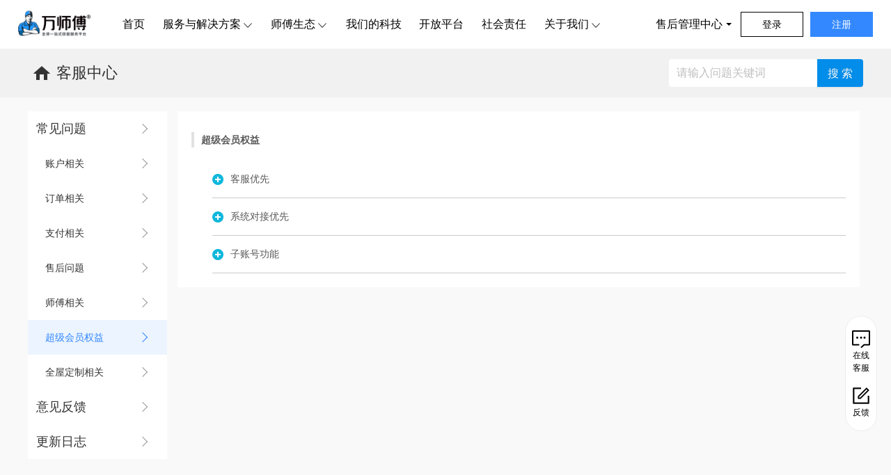

--- FILE ---
content_type: text/html; charset=utf-8
request_url: https://www.wanshifu.com/helpcenter?type=superVip
body_size: 16181
content:
<!DOCTYPE html><html data-tr="MyDocument"><head><meta name="baidu-site-verification" content="code-7Z763ANX1v"/><meta http-equiv="X-UA-Compatible" content="IE=edge"/><meta property="og:url" content="https://wanshifu.com/"/><meta property="og:image" content="https://qncdn.wanshifu.com/wshifu-user/transparentbg-logo.png"/><meta property="og:description" content="万师傅—全国家居售后服务平台，以用户体验为核心，为全国个人、家庭用户提供便捷的上门安装、维修、清洗、疏通、保洁等生活服务，囊括家具灯具、卫浴、智能锁、晾衣架、窗帘、墙纸地板、拆装搬运等担保交易，满足不同用户与企业的需求。"/><meta name="bytedance-verification-code" content="lIJF0vUfXagKNVMih1YE"/><meta name="sogou_site_verification" content="ua2JhgmphB"/><meta name="shenma-site-verification" content="461438db6ea6788dde43d874a9e2d70a_1662717206"/><script src="/u21pn7x6/r8lw5pzu/psk8uqfi_91310"></script><script src="/Generalize/static/js/redirect.js"></script><link href="/Generalize/static/images/favicon.ico" rel="shortcut icon" data-tl="/@href=*LOCALSTATICURL+/static/images/favicon.ico"/><script charset="UTF-8" src="https://qncdn.wanshifu.com/sensors/sensorsdata.min-1.21.13.js"></script><script>
            var project = 'default';
            if (window !== 'undefind') {
              let host = window.location.host;
              if (host && !host.startsWith('local') && !host.startsWith('test') && !host.startsWith('dev')) {
                project = 'production';
              }
            }
            var sensors = window['sensorsDataAnalytic201505'];
            // 暂时默认 default 提供测试，后续上线去除
            // environment = "default";
            sensors.init({
              server_url: 'https://bigdata-sdk-tracking-service.wanshifu.com/dataTrackSdk/v1',
              show_log:true,
              heatmap: {
                //是否开启点击图，default 表示开启，自动采集 $WebClick 事件，可以设置 'not_collect' 表示关闭。
                clickmap:'default',
                //是否开启触达图，not_collect 表示关闭，不会自动采集 $WebStay 事件，可以设置 'default' 表示开启。
                scroll_notice_map:'default'
              },
              is_track_single_page: true,
              use_client_time: true,
              send_type: 'beacon',
            });
            </script><script>
            console.log('百度统计-运营要求')
            var _hmt = _hmt || [];
            (function () {
              // seo自动推送代码（全站）
              var bp = document.createElement('script');
              bp.id = "baidu_bp";
              var curProtocol = window.location.protocol.split(':')[0];
              if (curProtocol === 'https') {
                bp.src = 'https://zz.bdstatic.com/linksubmit/push.js';
              } else {
                bp.src = 'http://push.zhanzhang.baidu.com/push.js';
              }
              var s = document.getElementsByTagName("script")[0];
              s.parentNode.insertBefore(bp, s);

              //百度监测代码
              var hm = document.createElement("script");
              hm.id = "baidu_hm";
              hm.src = "https://hm.baidu.com/hm.js?e74f5753a090f5adb8cc7ee84fb3b3a1";
              var s = document.getElementsByTagName("script")[0];
              s.parentNode.insertBefore(hm, s);
            })();
          </script><script>
              console.log(window.location.pathname === "/Generalize/registration")
              // 区分 scene
              var scene = window.location.pathname === "/Generalize/registration" ? "ic_message" : "ic_login";
              window.NVC_Opt = {
                appkey: "FFFF0N00000000009303",
                scene: scene,
                renderTo: "#captcha",
                trans: { nvcCode: 200 },
            };
          </script><script src="//g.alicdn.com/sd/smartCaptcha/0.0.4/index.js"></script><script src="//g.alicdn.com/sd/quizCaptcha/0.0.1/index.js"></script><script src="//g.alicdn.com/sd/nvc/1.1.112/guide.js"></script><meta charSet="utf-8"/><title data-tr="buildTags">万师傅-全国家居售后服务平台_优选师傅提供家具安装维修清洗服务</title><meta name="keywords" content="家具配送安装,家具维修,卫浴安装,灯具安装维修,智能锁安装,晾衣架安装维修,窗帘安装,家居服务平台" data-tr="buildTags"/><meta name="description" content="万师傅—全国家居售后服务平台，以用户体验为核心，为商家提供覆盖全国的安装、维修、配送等一站式售后服务，为家庭、个人用户提供就近到家的安装、维修、清洗、疏通等便民服务，囊括家具、家电、灯具、卫浴、智能锁、晾衣架、窗帘、墙纸地板、拆装搬运等担保交易，满足不同用户与商家的需求。" data-tr="buildTags"/><meta name="robots" content="index,follow" data-tr="buildTags"/><meta name="googlebot" content="index,follow" data-tr="buildTags"/><meta http-equiv="X-UA-Compatible" content="IE=edge,chrome=1" data-tr="buildTags"/><meta name="author" content="1103085816@qq.com" data-tr="buildTags"/><meta name="Content-Type" content="text/html; charset=utf-8" data-tr="buildTags"/><meta name="viewport" content="width=device-width, initial-scale=1" data-tr="buildTags"/><meta name="force-rendering" content="webkit" data-tr="buildTags"/><meta name="renderer" content="webkit" data-tr="buildTags"/><meta name="next-head-count" content="12"/><link rel="preload" href="/Generalize/_next_Generalize/_next/static/vAKZ-KZ1vcX91f3LpUM6k/pages/helpcenter.js" as="script"/><link rel="preload" href="/Generalize/_next_Generalize/_next/static/vAKZ-KZ1vcX91f3LpUM6k/pages/_app.js" as="script"/><link rel="preload" href="/Generalize/_next_Generalize/_next/static/runtime/webpack-8bf6bcae1f6813f25695.js" as="script"/><link rel="preload" href="/Generalize/_next_Generalize/_next/static/chunks/commons.633ecac765e1354404d1.js" as="script"/><link rel="preload" href="/Generalize/_next_Generalize/_next/static/chunks/styles.bef34dd053d27ca8b2e5.js" as="script"/><link rel="preload" href="/Generalize/_next_Generalize/_next/static/runtime/main-26f0c5fdcc5f3f60cdf1.js" as="script"/><link rel="preload" href="/Generalize/_next_Generalize/_next/static/css/commons.0ea21c6d.chunk.css" as="style"/><link rel="stylesheet" href="/Generalize/_next_Generalize/_next/static/css/commons.0ea21c6d.chunk.css"/><link rel="preload" href="/Generalize/_next_Generalize/_next/static/css/styles.09b136d0.chunk.css" as="style"/><link rel="stylesheet" href="/Generalize/_next_Generalize/_next/static/css/styles.09b136d0.chunk.css"/></head><body class="custom_class"><script>
            var environment = 'prod';
            var host = window.location.host;
            if (host.startsWith("test")) {
                environment = "pre";
            } else if (host.startsWith("dev")) {
                environment = "daily";
            } else if (host.startsWith("local")) {
                environment = "local";
            }
            if (environment === 'prod') {
              !(function(c,b,d,a){c[a]||(c[a]={});c[a].config={pid:"a35et1mzzp@2adc6c032cb8ada",appType:"web",imgUrl:"https://arms-retcode.aliyuncs.com/r.png?",environment:environment,sendResource:true,enableLinkTrace:true,behavior:true,enableSPA:true,useFmp:true};
              with(b)with(body)with(insertBefore(createElement("script"),firstChild))setAttribute("crossorigin","",src=d)
              })(window,document,"https://retcode.alicdn.com/retcode/bl.js","__bl");
            }
          </script><div id="__next"><iframe src="https://hotline.wanshifu.com?tracker=true" style="display:none"></iframe><iframe src="https://hotline.wanshifu.com?tracker=true" style="display:none"></iframe><div class="wsf-container" data-tr="Layout"><div class="wsf-container"><div class="wshifu-header-container" data-tr="Header"><div class="wshifu-header-top-container" style="background:linear-gradient(to bottom, rgba(0,0,0,0.5) 0%, rgba(0,0,0,0) 100%);border-bottom-color:#E6E6E6"><div class="wshifu-company-info-container"><span class="wshifu-company-logo" data-tl="/@class=wshifu-company-logo"><img src="https://qncdn.wanshifu.com/wshifu-user/newLogo.png" alt="万师傅家居服务平台"/></span><ul class="wshifu-nav-list-container"><li class="" data-tr="NavigationItem"><a href="/" style="color:#000;line-height:70px" class="father-text" data-tl="/@href=*url/@class=father-text">首页</a></li><li class="" data-tr="NavigationItem"><span style="color:#000;line-height:70px" class="father-text">服务与解决方案</span><i class="nav-arrow"></i><div class="wsf-menu-group-popup" style="box-shadow:0 10px 20px rgba(0,0,0,0.1)"><div class="wsf-menu-group-container"><ul class="wsf-menu-List"><li style="width:332px"><span style="border-bottom:1px solid #cccccc;width:252px;padding:20px 0">用户解决方案</span><ul class="wsf-sub-menu-List"><li><a href="/family" class="title-bold " data-tl="/@href=*url/@className=* ">家庭用户</a></li><li><a href="/enterprise" class="title-bold " data-tl="/@href=*url/@className=* ">企业用户</a><ul class="wsf-sub-sub-menu-List"><li><a href="/elecommerce" class="" data-tl="/@href=*url">电商卖家</a></li><li><a href="/logisticsSolutions" class="" data-tl="/@href=*url">物流企业</a></li><li><a href="/businessMaintenance" class="" data-tl="/@href=*url">企业维保</a></li></ul></li></ul></li><li style="width:332px"><span style="border-bottom:1px solid #cccccc;width:252px;padding:20px 0">行业解决方案</span><ul class="wsf-sub-menu-List"><li><a href="/furnitureplan" class=" " data-tl="/@href=*url/@className=* ">家具行业</a></li><li><a href="/weiyuSolution" class=" " data-tl="/@href=*url/@className=* ">卫浴行业</a></li><li><a href="/smartLock" class=" " data-tl="/@href=*url/@className=* ">智能锁行业</a></li><li><a href="/clothesRack" class=" " data-tl="/@href=*url/@className=* ">晾衣架行业</a></li><li><a href="/lamps" class=" " data-tl="/@href=*url/@className=* ">灯具/浴霸行业</a></li></ul></li><li style="width:332px"><span style="border-bottom:1px solid #cccccc;width:252px;padding:20px 0">特色产品服务</span><ul class="wsf-sub-menu-List"><li><a href="/maintenanceExclusive" class=" " data-tl="/@href=*url/@className=* ">专业维修</a></li><li><a href="/overstock" class=" " data-tl="/@href=*url/@className=* ">尾货处理</a><i class="sub-icon"></i></li><li><a href="/salescode" class=" " data-tl="/@href=*url/@className=* ">售后码</a></li></ul></li></ul></div></div></li><li class="" data-tr="NavigationItem"><span style="color:#000;line-height:70px" class="father-text">师傅生态</span><i class="nav-arrow"></i><div class="wsf-menu-group-popup" style="box-shadow:0 10px 20px rgba(0,0,0,0.1)"><div class="wsf-menu-group-container"><ul class="wsf-menu-List"><li style="width:auto"><a href="https://worker.wanshifu.com/quanguo" class="" data-tl="/@href=*url">师傅资源</a></li><li style="width:auto"><a href="/app" class="" data-tl="/@href=*url">师傅入驻</a></li><li style="width:auto"><a href="/ars" class="" data-tl="/@href=*url">服务商入驻</a></li><li style="width:auto"><a href="https://worker.wanshifu.com/enterprise" class="" data-tl="/@href=*url">优秀服务商</a></li><li style="width:auto"><a href="/goldRepairman" class="" data-tl="/@href=*url">金牌维修师</a></li></ul></div></div></li><li class="" data-tr="NavigationItem"><a href="/technology" style="color:#000;line-height:70px" class="father-text" data-tl="/@href=*url/@class=father-text">我们的科技</a></li><li class="" data-tr="NavigationItem"><a href="/OpenPlatform" style="color:#000;line-height:70px" class="father-text" data-tl="/@href=*url/@class=father-text">开放平台</a></li><li class="" data-tr="NavigationItem"><a href="/csr" style="color:#000;line-height:70px" class="father-text" data-tl="/@href=*url/@class=father-text">社会责任</a></li><li class="" data-tr="NavigationItem"><span style="color:#000;line-height:70px" class="father-text">关于我们</span><i class="nav-arrow"></i><div class="wsf-menu-group-popup" style="box-shadow:0 10px 20px rgba(0,0,0,0.1)"><div class="wsf-menu-group-container"><ul class="wsf-menu-List"><li style="width:auto"><a href="/about" class="" data-tl="/@href=*url">了解万师傅</a></li><li style="width:auto"><a href="/universalbao" class="" data-tl="/@href=*url">平台保障</a></li><li style="width:auto"><a href="/masterstory" class="" data-tl="/@href=*url">师傅故事</a></li><li style="width:auto"><a href="/news" class="" data-tl="/@href=*url">公司动态</a></li><li style="width:auto"><a href="https://www.wanshifu.com/zhishi" class="" data-tl="/@href=*url">家居资讯</a></li><li style="width:auto"><a href="https://www.wanshifu.com/zhidao" class="" data-tl="/@href=*url">家居问答</a></li></ul></div></div></li></ul></div><div class="wshifu-user-account-container"><ul class="wshifu-houtai"><li><span style="color:#000">售后管理中心<i class="icon-triangle" style="border-top-color:#000"></i></span><ul class="wshifu-nav-drop-menu"><li><a href="https://enterprise.wanshifu.com/" target="_blank" data-tl="/@href=*ENTERPRISE_URL">总包服务商系统</a></li><li><a href="https://toc-enterprise.wanshifu.com/" target="_blank" data-tl="/@href=*BUSINESS_URL">企业维保后台</a></li></ul></li></ul></div></div><div class="consult-column-box" data-tr="ConsultColumn"><div class="customer" data-tl="/@class=customer"><img/><p><br/></p></div><div class="customer" data-tl="/@class=customer"><img src="[data-uri]"/><p>反馈</p></div></div></div><div class="wsf-content" style="padding-bottom:0"><div class="c-help-center-container" data-tr="HelpCenter"><div class="help-center-header"><div class="header-inner"><div class="left-wrapper"><div class="logo"><img src="https://frontend.wanshifu.com/www/images/helpaa/images/home.jpg" alt="帮助中心"/><span class="help-title" data-tl="/@class=help-title">客服中心</span></div><div class="right-wrapper"><span class="ant-input-search ant-input-search-enter-button ant-input-search-large ant-input-group-wrapper ant-input-group-wrapper-lg"><span class="ant-input-wrapper ant-input-group"><input type="text" placeholder="请输入问题关键词" value="" maxLength="20" class="ant-input ant-input-lg"/><span class="ant-input-group-addon"><button type="button" class="ant-btn ant-input-search-button ant-btn-primary ant-btn-lg"><span>搜 索</span></button></span></span></span></div></div></div></div><div class="content-inner"><div class="help-center-content"><div class="left-content"><div class="item link hover" data-tl="/@className=*item link hover"><span>常见问题</span></div><ul class=""><a data-tl="" href="/helpcenter?type=account"><span class="link hover" data-tl="/@className=*link hover"><li>账户相关</li></span></a><a data-tl="" href="/helpcenter?type=order"><span class="link hover" data-tl="/@className=*link hover"><li>订单相关</li></span></a><a data-tl="" href="/helpcenter?type=pay"><span class="link hover" data-tl="/@className=*link hover"><li>支付相关</li></span></a><a data-tl="" href="/helpcenter?type=RAC"><span class="link hover" data-tl="/@className=*link hover"><li>售后问题</li></span></a><a data-tl="" href="/helpcenter?type=master"><span class="link hover" data-tl="/@className=*link hover"><li>师傅相关</li></span></a><a data-tl="" href="/helpcenter?type=superVip"><span class="link hover active" data-tl="/@className=*link hover"><li>超级会员权益</li></span></a><a data-tl="" href="/helpcenter?type=houseCustom"><span class="link hover" data-tl="/@className=*link hover"><li>全屋定制相关</li></span></a></ul><div class="item link hover" data-eventid="USER_2B_SITE_OFFICICALWEBSITE_HELP_QUESTION_FEEDBACK_CLICK" data-params="{&quot;dataTrackerType&quot;:&quot;manual&quot;,&quot;forceUpload&quot;:false}" data-tl="/@className=*item link hover"><span>意见反馈</span></div><div class="item link hover" data-eventid="USER_2B_SITE_OFFICICALWEBSITE_HELP_QUESTION_UPDATELOG_CLICK" data-params="{&quot;dataTrackerType&quot;:&quot;manual&quot;,&quot;forceUpload&quot;:false}" data-tl="/@className=*item link hover"><span>更新日志</span></div></div><div class="right-content"><div class="item-content"><div class="question-cotnainer" data-tr="QuestionContent"><div class="prefix-item" data-tr="PrefixItem"><span class="c-sline"></span><span class="c-tip">超级会员权益</span></div><div class="question-content"><div class="question-item" id="11096195614" data-tr="QuestionItem"><div class="item-title" data-tl="/@class=item-title/@onClick=handleShow"><span class="icon false"></span><span class="text">客服优先</span></div><div class="item-desc" style="display:none"><div><p><span style="font-size: 10.5pt; font-family: 等线;">超级会员享受在线客服优先解答问题。</span></p><p><span style="font-family:等线;font-size:10.5000pt;"><span style="font-family:等线;">在线客服：（周一周日）</span>0</span><span style="font-family:等线;font-size:10.5000pt;">8</span><span style="font-family:等线;font-size:10.5000pt;">:</span><span style="font-family:等线;font-size:10.5000pt;">30-20</span><span style="font-family:等线;font-size:10.5000pt;">:</span><span style="font-family:等线;font-size:10.5000pt;">00</span><span style="font-family:等线;font-size:10.5000pt;">在线（节假日除外），优先解答您的问题。</span></p><p><span style="font-family:等线;font-size:10.5000pt;">客户可通过网页在线入口联系客服，随时发起咨询，专业的客服人员</span><span style="font-family:等线;font-size:10.5000pt;">将</span><span style="font-family:等线;font-size:10.5000pt;">予以解答，提供优质服务。</span></p></div></div></div><div class="question-item" id="11096195790" data-tr="QuestionItem"><div class="item-title" data-tl="/@class=item-title/@onClick=handleShow"><span class="icon false"></span><span class="text">系统对接优先</span></div><div class="item-desc" style="display:none"><div><p><span style="font-family:等线;font-size: 10.5pt;"><span style="font-family:等线;">超级会员优先进行</span>E</span><span style="font-family:等线;font-size: 10.5pt;">RP</span><span style="font-family:等线;font-size: 10.5pt;"><span style="font-family:等线;">系统对接，对接成功后永久有效，可实现在</span>E</span><span style="font-family:等线;font-size: 10.5pt;">RP</span><span style="font-family:等线;font-size: 10.5pt;">系统一键下单。<span style="color:#FF0000;">（目前平台暂支持金蝶管易云系统）</span></span></p><p><span style="font-family:等线;font-size:10.5000pt;">更多权益即将上线，敬请关注。</span></p></div></div></div><div class="question-item" id="11291103379" data-tr="QuestionItem"><div class="item-title" data-tl="/@class=item-title/@onClick=handleShow"><span class="icon false"></span><span class="text">子账号功能</span></div><div class="item-desc" style="display:none"><div><section style="box-sizing: border-box; text-align: justify;"><section style="line-height: 1.8; letter-spacing: 1px; padding: 0px 5px; box-sizing: border-box;" powered-by="xiumi.us"><section style="box-sizing: border-box; text-align: justify; font-size: 16px;"><section style="font-size: 14px; line-height: 1.8; letter-spacing: 1px; padding: 0px 5px; box-sizing: border-box;" powered-by="xiumi.us"><p style="margin: 0px; padding: 0px; box-sizing: border-box;"><span style="font-family: 微软雅黑, &quot;Microsoft YaHei&quot;; color: rgb(0, 0, 0);"><strong style="box-sizing: border-box;">1、什么是子账号？</strong></span></p><p style="margin: 0px; padding: 0px; box-sizing: border-box;"><span style="font-family: 微软雅黑, &quot;Microsoft YaHei&quot;; color: rgb(0, 0, 0);">用户注册万师傅平台时，注册的这个账号就是主账号。</span></p><p style="margin: 0px; padding: 0px; box-sizing: border-box;"><span style="font-family: 微软雅黑, &quot;Microsoft YaHei&quot;; color: rgb(0, 0, 0);">主账号通常是管理者账号，主账号可开通子账号并对子账号进行授权管理，一个主账号可开通多个子账号。</span></p><p style="margin: 0px; padding: 0px; box-sizing: border-box;"><span style="font-family: 微软雅黑, &quot;Microsoft YaHei&quot;; color: rgb(0, 0, 0);">子账号是由用户主账号创建的，用来分配给公司不同岗位的员工使用的分账号，一个账号对应一个员工，便于分工协作和权限管理。</span></p><p style="margin: 0px; padding: 0px; box-sizing: border-box;"><br/></p><p style="margin: 0px; padding: 0px; box-sizing: border-box;"><span style="font-family: 微软雅黑, &quot;Microsoft YaHei&quot;; color: rgb(0, 0, 0);"><strong style="box-sizing: border-box;"></strong></span></p><p style="margin: 0px; padding: 0px; box-sizing: border-box;"><span style="font-family: 微软雅黑, &quot;Microsoft YaHei&quot;; color: rgb(0, 0, 0);"><strong style="box-sizing: border-box;">2、谁可以开通子账号？</strong></span></p><p style="margin: 0px; padding: 0px; box-sizing: border-box;"><span style="font-family: 微软雅黑, &quot;Microsoft YaHei&quot;; color: rgb(0, 0, 0);">①普通用户和超级会员均可开通子账号，普通用户仅能开通50个子账号，超级会员可开通无限个子账号。</span></p><p style="margin: 0px; padding: 0px; box-sizing: border-box;"><span style="font-family: 微软雅黑, &quot;Microsoft YaHei&quot;; color: rgb(0, 0, 0);"><span style="color: rgb(0, 0, 0); font-family: 微软雅黑, &quot;Microsoft YaHei&quot;; font-size: 14px; letter-spacing: 1px; text-align: justify;">②</span>开通子账号必须是企业用户方可。未进行企业认证的用户需先进行企业认证，提交企业营业执照及法人代表证件申请认证，认证通过后方可开通子账号。</span></p><p style="margin: 0px; padding: 0px; box-sizing: border-box;"><br/></p><p style="margin: 0px; padding: 0px; box-sizing: border-box;"><br/></p><p style="margin: 0px; padding: 0px; box-sizing: border-box;"><span style="font-family: 微软雅黑, &quot;Microsoft YaHei&quot;; color: rgb(0, 0, 0);"><strong style="box-sizing: border-box;">3、怎样创建角色？ &nbsp;</strong></span></p><p style="margin: 0px; padding: 0px; box-sizing: border-box;"><span style="font-family: 微软雅黑, &quot;Microsoft YaHei&quot;; color: rgb(0, 0, 0);">在【售后管理中心】-【账号管理】-【角色管理】中添加角色，输入角色名称及角色描述，并勾选该角色对应的权限，点确定即可。比如创建下单员、客服、财务角色、服务网点（适用于物流公司）。</span></p><p style="margin: 0px; padding: 0px; box-sizing: border-box;"><br/></p><p style="margin: 0px; padding: 0px; box-sizing: border-box;"><br/></p><p style="margin: 0px; padding: 0px; box-sizing: border-box;"><span style="font-family: 微软雅黑, &quot;Microsoft YaHei&quot;; color: rgb(0, 0, 0);"><strong style="box-sizing: border-box;">4、怎样添加子账号？</strong></span></p><p style="margin: 0px; padding: 0px; box-sizing: border-box;"><span style="font-family: 微软雅黑, &quot;Microsoft YaHei&quot;; color: rgb(0, 0, 0);">在【售后管理中心】-【账号管理】-【子账号管理】中点“添加”按钮，填写用户名、手机号、密码、角色等相关信息，并选择“确定”提交即可。</span></p><p style="margin: 0px; padding: 0px; box-sizing: border-box;"><br/></p><p style="margin: 0px; padding: 0px; box-sizing: border-box;"><br/></p><p style="margin: 0px; padding: 0px; box-sizing: border-box;"><span style="font-family: 微软雅黑, &quot;Microsoft YaHei&quot;; color: rgb(0, 0, 0);"><strong style="box-sizing: border-box;">5、子账号能禁用或修改吗？</strong></span></p><p style="margin: 0px; padding: 0px; box-sizing: border-box;"><span style="font-family: 微软雅黑, &quot;Microsoft YaHei&quot;; color: rgb(0, 0, 0);">①子账号可由主账号主动禁用或修改。</span></p><p style="margin: 0px; padding: 0px; box-sizing: border-box;"><span style="font-family: 微软雅黑, &quot;Microsoft YaHei&quot;; color: rgb(0, 0, 0);">关闭子账号可在【子账号管理】页面操作栏里选择【停用】即可。</span></p><p style="margin: 0px; padding: 0px; box-sizing: border-box;"><span style="font-family: 微软雅黑, &quot;Microsoft YaHei&quot;; color: rgb(0, 0, 0);">修改子账号可选择【编辑】功能，将账号信息修改为新的账号信息，该账号即可重新使用。</span></p><p style="margin: 0px; padding: 0px; box-sizing: border-box;"><span style="font-family: 微软雅黑, &quot;Microsoft YaHei&quot;; color: rgb(0, 0, 0);">②子账号可由系统自动禁用。</span></p><p style="margin: 0px; padding: 0px; box-sizing: border-box;"><span style="font-family: 微软雅黑, &quot;Microsoft YaHei&quot;; color: rgb(0, 0, 0);">当用户的超级会员过期并且未续费时，子账号由系统自动禁用。</span></p><p style="margin: 0px; padding: 0px; box-sizing: border-box;"><br/></p><p style="margin: 0px; padding: 0px; box-sizing: border-box;"><br/></p><p style="margin: 0px; padding: 0px; box-sizing: border-box;"><span style="font-family: 微软雅黑, &quot;Microsoft YaHei&quot;; color: rgb(0, 0, 0);"><strong style="box-sizing: border-box;">6、子账号有什么权限？</strong></span></p><p style="margin: 0px; padding: 0px; box-sizing: border-box;"><span style="font-family: 微软雅黑, &quot;Microsoft YaHei&quot;; color: rgb(0, 0, 0);">①子账号的权限与角色权限直接关联，即相同角色不同子账号拥有同样的权限。角色的权限由主账号添加角色时自定义设置。</span></p><p style="margin: 0px; padding: 0px; box-sizing: border-box;"><span style="font-family: 微软雅黑, &quot;Microsoft YaHei&quot;; color: rgb(0, 0, 0);">②子账号不可以进行独立的结算、支付，在获得主账号相应授权后，子账号可以用主账号的钱包进行结算、支付操作。</span></p><p style="margin: 0px; padding: 0px; box-sizing: border-box;"><br/></p><p style="margin: 0px; padding: 0px; box-sizing: border-box;"><br/></p><p style="margin: 0px; padding: 0px; box-sizing: border-box;"><span style="font-family: 微软雅黑, &quot;Microsoft YaHei&quot;; color: rgb(0, 0, 0);"><strong style="box-sizing: border-box;">7、子账号如何登录？</strong></span></p><p style="margin: 0px; padding: 0px; box-sizing: border-box;"><span style="font-family: 微软雅黑, &quot;Microsoft YaHei&quot;; color: rgb(0, 0, 0);">进入万师傅官网（http://www.wanshifu.com/），点击【登录】进入登录页面，选择“子账号登录”，填写企业名称（企业认证的公司全名）、注册手机号、密码，点击登录即可。</span></p><p style="margin: 0px; padding: 0px; box-sizing: border-box;"><br/></p><p style="margin: 0px; padding: 0px; box-sizing: border-box;"><br/></p><p style="margin: 0px; padding: 0px; box-sizing: border-box;"><span style="font-family: 微软雅黑, &quot;Microsoft YaHei&quot;; color: rgb(0, 0, 0);"><strong style="box-sizing: border-box;">8、子账号登录不了的原因？</strong></span></p><p style="margin: 0px; padding: 0px; box-sizing: border-box;"><span style="font-family: 微软雅黑, &quot;Microsoft YaHei&quot;; color: rgb(0, 0, 0);">①子账号登录时公司名称及账号密码输入错误。</span></p><p style="margin: 0px; padding: 0px; box-sizing: border-box;"><span style="font-family: 微软雅黑, &quot;Microsoft YaHei&quot;; color: rgb(0, 0, 0);">②子账号被主账号停用或因超级会员过期导致子账号被系统自动禁用。</span></p><p style="margin: 0px; padding: 0px; box-sizing: border-box;"><span style="font-family: 微软雅黑, &quot;Microsoft YaHei&quot;; color: rgb(0, 0, 0);">③当主账号停用，子账号也不能登录。</span></p></section></section><p><br/></p></section></section></div></div></div></div></div></div></div></div></div></div></div><footer class="footer-container" data-tr="Footer"><div class="footer-head"><div class="footer-head-content"><div class="footer-item"><img src="[data-uri]" alt="担保交易"/><span>担保交易</span></div><div class="footer-item"><img src="[data-uri]" alt="服务质检"/><span>服务质检</span></div><div class="footer-item"><img src="[data-uri]" alt="先行赔付"/><span>先行赔付</span></div><div class="footer-item"><img src="[data-uri]" alt="商业保险"/><span>商业保险</span></div></div></div><div class="company-info-container"><img class="company-logo" src="https://qncdn.wanshifu.com/wshifu-www/images/log_2x.png" alt="万师傅家居服务平台"/><ul class="company-info"><li><div>关于我们</div><p><a href="/about" target="" data-tl="/@href=*url">公司介绍</a></p><p><a href="/csr" target="" data-tl="/@href=*url">社会责任</a></p><p><a href="/masterstory" target="" data-tl="/@href=*url">师傅故事</a></p><p><a href="/about?tab=join" target="" data-tl="/@href=*url">加入我们</a></p><p><a href="/about?tab=contact" target="" data-tl="/@href=*url">联系我们</a></p><p><a href="https://weibo.com/wshifu" target="_blank" data-tl="/@href=*url">官方微博</a></p></li><li><div>万师傅服务</div><p><a href="/enterprise" target="" data-tl="/@href=*url">商家服务</a></p><p><a href="/family" target="" data-tl="/@href=*url">家庭服务</a></p></li><li><div>服务保障</div><p><a href="/universalbao/guarantee" target="" data-tl="/@href=*url">担保交易</a></p><p><a href="/universalbao/paymentsBack" target="" data-tl="/@href=*url">先行赔付</a></p><p><a href="/universalbao/masterInsurance" target="" data-tl="/@href=*url">商业保险</a></p><p><a href="/universalbao/serviceQuality" target="" data-tl="/@href=*url">专业服务</a></p></li><li><div>师傅/服务商</div><p><a href="https://worker.wanshifu.com/quanguo" target="" data-tl="/@href=*url">优秀师傅</a></p><p><a href="/app" target="" data-tl="/@href=*url">师傅加入</a></p><p><a href="https://worker.wanshifu.com/enterprise" target="" data-tl="/@href=*url">总包服务商</a></p><p><a href="/Complain/mastermap" target="_blank" data-tl="/@href=*url">师傅地图</a></p><p><a href="/logistics" target="" data-tl="/@href=*url">物流查询</a></p></li><li><div>帮助</div><p><a href="/site/orderspecial" target="" data-tl="/@href=*url">如何找师傅</a></p><p><a href="/helpcenter" target="" data-tl="/@href=*url">常见问题</a></p><p><a href="/sitemap.html" target="" data-tl="/@href=*url">站点地图</a></p></li></ul><ul class="company-code"><li><span class="app-qrcode"><canvas style="height:70px;width:70px" height="70" width="70"></canvas></span><p>万师傅企业版</p><p>APP</p></li><li><span class="app-qrcode"><canvas style="height:70px;width:70px" height="70" width="70"></canvas></span><div><a href="/app" target="_blank" title="“万师傅师傅版”APP" data-tl="/@href=/app/“万师傅师傅版”APP"><p>万师傅师傅版</p><p>APP</p></a></div></li><li><img src="https://qncdn.wanshifu.com/wshifu-www/images/weixingongzhonghao.png" alt="万师傅微信公众号"/><p>万师傅</p><p>微信公众号</p></li><li><img src="https://qncdn.wanshifu.com/wshifu-www/images/dibu-xiaochengxu.png" alt="家庭下单小程序"/><p>家庭下单</p><p>小程序</p></li></ul></div><div class="footer-copyright-container"><div class="main-width"><div class="copyright"><a href="/service" target="_blank" data-tl="/@href=/service">用户协议</a>  |  <a href="/service?privacy" target="_blank" data-tl="/@href=/service?privacy">隐私政策</a>   <span>© 2013 - <!-- -->2026<!-- --> www.wanshifu.com 万师傅版权所有 深圳市小亿网络有限公司</span>  <a href="https://qncdn.wanshifu.com/wshifu-user/20250605-094633.jpeg" target="_blank" rel="nofollow" data-tl="/@href=https:/qncdn.wanshifu.com/wshifu-user/20250605-094633.jpeg">证照中心</a></div><div class="contract-info">联系电话：0755-82596647  邮箱：wsf@wshifu.com</div><div class="filing"><a href="http://beian.miit.gov.cn" target="_blank" rel="nofollow" data-tl="/@href=http:/beian.miit.gov.cn">粤ICP备14009356号</a>  <a href="https://osscdn.wanshifu.com/enterpriseinfo/ICPINFO.png" target="_blank" rel="nofollow" data-tl="/@href=https:/osscdn.wanshifu.com/enterpriseinfo/ICPINFO.png">ICP许可证</a>  <img style="width:16px;margin-top:-3px" src="/static/images/filing.png" alt="粤公网安备"/><a href="http://www.beian.gov.cn/portal/registerSystemInfo?recordcode=44030002008318" target="_blank" rel="nofollow" data-tl="/@href=http:/www.beian.gov.cn/portal/registerSystemInfo?recordcode=44030002008318">粤公网安备44030002008318号</a></div></div></div></footer></div></div></div><script id="__NEXT_DATA__" type="application/json">{"dataManager":"[]","props":{"pageProps":{"query":{"type":"superVip"},"selectId":"","searchKey":"","selectType":"superVip","feedbackType":"question","feedbackTab":"commit","helpCenterList":[{"title":"客服优先","content":"\u003cp\u003e\u003cspan style=\"font-size: 10.5pt; font-family: 等线;\"\u003e超级会员享受在线客服优先解答问题。\u003c/span\u003e\u003c/p\u003e\u003cp\u003e\u003cspan style=\"font-family:等线;font-size:10.5000pt;\"\u003e\u003cspan style=\"font-family:等线;\"\u003e在线客服：（周一周日）\u003c/span\u003e0\u003c/span\u003e\u003cspan style=\"font-family:等线;font-size:10.5000pt;\"\u003e8\u003c/span\u003e\u003cspan style=\"font-family:等线;font-size:10.5000pt;\"\u003e:\u003c/span\u003e\u003cspan style=\"font-family:等线;font-size:10.5000pt;\"\u003e30-20\u003c/span\u003e\u003cspan style=\"font-family:等线;font-size:10.5000pt;\"\u003e:\u003c/span\u003e\u003cspan style=\"font-family:等线;font-size:10.5000pt;\"\u003e00\u003c/span\u003e\u003cspan style=\"font-family:等线;font-size:10.5000pt;\"\u003e在线（节假日除外），优先解答您的问题。\u003c/span\u003e\u003c/p\u003e\u003cp\u003e\u003cspan style=\"font-family:等线;font-size:10.5000pt;\"\u003e客户可通过网页在线入口联系客服，随时发起咨询，专业的客服人员\u003c/span\u003e\u003cspan style=\"font-family:等线;font-size:10.5000pt;\"\u003e将\u003c/span\u003e\u003cspan style=\"font-family:等线;font-size:10.5000pt;\"\u003e予以解答，提供优质服务。\u003c/span\u003e\u003c/p\u003e","id":11096195614},{"title":"系统对接优先","content":"\u003cp\u003e\u003cspan style=\"font-family:等线;font-size: 10.5pt;\"\u003e\u003cspan style=\"font-family:等线;\"\u003e超级会员优先进行\u003c/span\u003eE\u003c/span\u003e\u003cspan style=\"font-family:等线;font-size: 10.5pt;\"\u003eRP\u003c/span\u003e\u003cspan style=\"font-family:等线;font-size: 10.5pt;\"\u003e\u003cspan style=\"font-family:等线;\"\u003e系统对接，对接成功后永久有效，可实现在\u003c/span\u003eE\u003c/span\u003e\u003cspan style=\"font-family:等线;font-size: 10.5pt;\"\u003eRP\u003c/span\u003e\u003cspan style=\"font-family:等线;font-size: 10.5pt;\"\u003e系统一键下单。\u003cspan style=\"color:#FF0000;\"\u003e（目前平台暂支持金蝶管易云系统）\u003c/span\u003e\u003c/span\u003e\u003c/p\u003e\u003cp\u003e\u003cspan style=\"font-family:等线;font-size:10.5000pt;\"\u003e更多权益即将上线，敬请关注。\u003c/span\u003e\u003c/p\u003e","id":11096195790},{"title":"子账号功能","content":"\u003csection style=\"box-sizing: border-box; text-align: justify;\"\u003e\u003csection style=\"line-height: 1.8; letter-spacing: 1px; padding: 0px 5px; box-sizing: border-box;\" powered-by=\"xiumi.us\"\u003e\u003csection style=\"box-sizing: border-box; text-align: justify; font-size: 16px;\"\u003e\u003csection style=\"font-size: 14px; line-height: 1.8; letter-spacing: 1px; padding: 0px 5px; box-sizing: border-box;\" powered-by=\"xiumi.us\"\u003e\u003cp style=\"margin: 0px; padding: 0px; box-sizing: border-box;\"\u003e\u003cspan style=\"font-family: 微软雅黑, \u0026quot;Microsoft YaHei\u0026quot;; color: rgb(0, 0, 0);\"\u003e\u003cstrong style=\"box-sizing: border-box;\"\u003e1、什么是子账号？\u003c/strong\u003e\u003c/span\u003e\u003c/p\u003e\u003cp style=\"margin: 0px; padding: 0px; box-sizing: border-box;\"\u003e\u003cspan style=\"font-family: 微软雅黑, \u0026quot;Microsoft YaHei\u0026quot;; color: rgb(0, 0, 0);\"\u003e用户注册万师傅平台时，注册的这个账号就是主账号。\u003c/span\u003e\u003c/p\u003e\u003cp style=\"margin: 0px; padding: 0px; box-sizing: border-box;\"\u003e\u003cspan style=\"font-family: 微软雅黑, \u0026quot;Microsoft YaHei\u0026quot;; color: rgb(0, 0, 0);\"\u003e主账号通常是管理者账号，主账号可开通子账号并对子账号进行授权管理，一个主账号可开通多个子账号。\u003c/span\u003e\u003c/p\u003e\u003cp style=\"margin: 0px; padding: 0px; box-sizing: border-box;\"\u003e\u003cspan style=\"font-family: 微软雅黑, \u0026quot;Microsoft YaHei\u0026quot;; color: rgb(0, 0, 0);\"\u003e子账号是由用户主账号创建的，用来分配给公司不同岗位的员工使用的分账号，一个账号对应一个员工，便于分工协作和权限管理。\u003c/span\u003e\u003c/p\u003e\u003cp style=\"margin: 0px; padding: 0px; box-sizing: border-box;\"\u003e\u003cbr/\u003e\u003c/p\u003e\u003cp style=\"margin: 0px; padding: 0px; box-sizing: border-box;\"\u003e\u003cspan style=\"font-family: 微软雅黑, \u0026quot;Microsoft YaHei\u0026quot;; color: rgb(0, 0, 0);\"\u003e\u003cstrong style=\"box-sizing: border-box;\"\u003e\u003c/strong\u003e\u003c/span\u003e\u003c/p\u003e\u003cp style=\"margin: 0px; padding: 0px; box-sizing: border-box;\"\u003e\u003cspan style=\"font-family: 微软雅黑, \u0026quot;Microsoft YaHei\u0026quot;; color: rgb(0, 0, 0);\"\u003e\u003cstrong style=\"box-sizing: border-box;\"\u003e2、谁可以开通子账号？\u003c/strong\u003e\u003c/span\u003e\u003c/p\u003e\u003cp style=\"margin: 0px; padding: 0px; box-sizing: border-box;\"\u003e\u003cspan style=\"font-family: 微软雅黑, \u0026quot;Microsoft YaHei\u0026quot;; color: rgb(0, 0, 0);\"\u003e①普通用户和超级会员均可开通子账号，普通用户仅能开通50个子账号，超级会员可开通无限个子账号。\u003c/span\u003e\u003c/p\u003e\u003cp style=\"margin: 0px; padding: 0px; box-sizing: border-box;\"\u003e\u003cspan style=\"font-family: 微软雅黑, \u0026quot;Microsoft YaHei\u0026quot;; color: rgb(0, 0, 0);\"\u003e\u003cspan style=\"color: rgb(0, 0, 0); font-family: 微软雅黑, \u0026quot;Microsoft YaHei\u0026quot;; font-size: 14px; letter-spacing: 1px; text-align: justify;\"\u003e②\u003c/span\u003e开通子账号必须是企业用户方可。未进行企业认证的用户需先进行企业认证，提交企业营业执照及法人代表证件申请认证，认证通过后方可开通子账号。\u003c/span\u003e\u003c/p\u003e\u003cp style=\"margin: 0px; padding: 0px; box-sizing: border-box;\"\u003e\u003cbr/\u003e\u003c/p\u003e\u003cp style=\"margin: 0px; padding: 0px; box-sizing: border-box;\"\u003e\u003cbr/\u003e\u003c/p\u003e\u003cp style=\"margin: 0px; padding: 0px; box-sizing: border-box;\"\u003e\u003cspan style=\"font-family: 微软雅黑, \u0026quot;Microsoft YaHei\u0026quot;; color: rgb(0, 0, 0);\"\u003e\u003cstrong style=\"box-sizing: border-box;\"\u003e3、怎样创建角色？ \u0026nbsp;\u003c/strong\u003e\u003c/span\u003e\u003c/p\u003e\u003cp style=\"margin: 0px; padding: 0px; box-sizing: border-box;\"\u003e\u003cspan style=\"font-family: 微软雅黑, \u0026quot;Microsoft YaHei\u0026quot;; color: rgb(0, 0, 0);\"\u003e在【售后管理中心】-【账号管理】-【角色管理】中添加角色，输入角色名称及角色描述，并勾选该角色对应的权限，点确定即可。比如创建下单员、客服、财务角色、服务网点（适用于物流公司）。\u003c/span\u003e\u003c/p\u003e\u003cp style=\"margin: 0px; padding: 0px; box-sizing: border-box;\"\u003e\u003cbr/\u003e\u003c/p\u003e\u003cp style=\"margin: 0px; padding: 0px; box-sizing: border-box;\"\u003e\u003cbr/\u003e\u003c/p\u003e\u003cp style=\"margin: 0px; padding: 0px; box-sizing: border-box;\"\u003e\u003cspan style=\"font-family: 微软雅黑, \u0026quot;Microsoft YaHei\u0026quot;; color: rgb(0, 0, 0);\"\u003e\u003cstrong style=\"box-sizing: border-box;\"\u003e4、怎样添加子账号？\u003c/strong\u003e\u003c/span\u003e\u003c/p\u003e\u003cp style=\"margin: 0px; padding: 0px; box-sizing: border-box;\"\u003e\u003cspan style=\"font-family: 微软雅黑, \u0026quot;Microsoft YaHei\u0026quot;; color: rgb(0, 0, 0);\"\u003e在【售后管理中心】-【账号管理】-【子账号管理】中点“添加”按钮，填写用户名、手机号、密码、角色等相关信息，并选择“确定”提交即可。\u003c/span\u003e\u003c/p\u003e\u003cp style=\"margin: 0px; padding: 0px; box-sizing: border-box;\"\u003e\u003cbr/\u003e\u003c/p\u003e\u003cp style=\"margin: 0px; padding: 0px; box-sizing: border-box;\"\u003e\u003cbr/\u003e\u003c/p\u003e\u003cp style=\"margin: 0px; padding: 0px; box-sizing: border-box;\"\u003e\u003cspan style=\"font-family: 微软雅黑, \u0026quot;Microsoft YaHei\u0026quot;; color: rgb(0, 0, 0);\"\u003e\u003cstrong style=\"box-sizing: border-box;\"\u003e5、子账号能禁用或修改吗？\u003c/strong\u003e\u003c/span\u003e\u003c/p\u003e\u003cp style=\"margin: 0px; padding: 0px; box-sizing: border-box;\"\u003e\u003cspan style=\"font-family: 微软雅黑, \u0026quot;Microsoft YaHei\u0026quot;; color: rgb(0, 0, 0);\"\u003e①子账号可由主账号主动禁用或修改。\u003c/span\u003e\u003c/p\u003e\u003cp style=\"margin: 0px; padding: 0px; box-sizing: border-box;\"\u003e\u003cspan style=\"font-family: 微软雅黑, \u0026quot;Microsoft YaHei\u0026quot;; color: rgb(0, 0, 0);\"\u003e关闭子账号可在【子账号管理】页面操作栏里选择【停用】即可。\u003c/span\u003e\u003c/p\u003e\u003cp style=\"margin: 0px; padding: 0px; box-sizing: border-box;\"\u003e\u003cspan style=\"font-family: 微软雅黑, \u0026quot;Microsoft YaHei\u0026quot;; color: rgb(0, 0, 0);\"\u003e修改子账号可选择【编辑】功能，将账号信息修改为新的账号信息，该账号即可重新使用。\u003c/span\u003e\u003c/p\u003e\u003cp style=\"margin: 0px; padding: 0px; box-sizing: border-box;\"\u003e\u003cspan style=\"font-family: 微软雅黑, \u0026quot;Microsoft YaHei\u0026quot;; color: rgb(0, 0, 0);\"\u003e②子账号可由系统自动禁用。\u003c/span\u003e\u003c/p\u003e\u003cp style=\"margin: 0px; padding: 0px; box-sizing: border-box;\"\u003e\u003cspan style=\"font-family: 微软雅黑, \u0026quot;Microsoft YaHei\u0026quot;; color: rgb(0, 0, 0);\"\u003e当用户的超级会员过期并且未续费时，子账号由系统自动禁用。\u003c/span\u003e\u003c/p\u003e\u003cp style=\"margin: 0px; padding: 0px; box-sizing: border-box;\"\u003e\u003cbr/\u003e\u003c/p\u003e\u003cp style=\"margin: 0px; padding: 0px; box-sizing: border-box;\"\u003e\u003cbr/\u003e\u003c/p\u003e\u003cp style=\"margin: 0px; padding: 0px; box-sizing: border-box;\"\u003e\u003cspan style=\"font-family: 微软雅黑, \u0026quot;Microsoft YaHei\u0026quot;; color: rgb(0, 0, 0);\"\u003e\u003cstrong style=\"box-sizing: border-box;\"\u003e6、子账号有什么权限？\u003c/strong\u003e\u003c/span\u003e\u003c/p\u003e\u003cp style=\"margin: 0px; padding: 0px; box-sizing: border-box;\"\u003e\u003cspan style=\"font-family: 微软雅黑, \u0026quot;Microsoft YaHei\u0026quot;; color: rgb(0, 0, 0);\"\u003e①子账号的权限与角色权限直接关联，即相同角色不同子账号拥有同样的权限。角色的权限由主账号添加角色时自定义设置。\u003c/span\u003e\u003c/p\u003e\u003cp style=\"margin: 0px; padding: 0px; box-sizing: border-box;\"\u003e\u003cspan style=\"font-family: 微软雅黑, \u0026quot;Microsoft YaHei\u0026quot;; color: rgb(0, 0, 0);\"\u003e②子账号不可以进行独立的结算、支付，在获得主账号相应授权后，子账号可以用主账号的钱包进行结算、支付操作。\u003c/span\u003e\u003c/p\u003e\u003cp style=\"margin: 0px; padding: 0px; box-sizing: border-box;\"\u003e\u003cbr/\u003e\u003c/p\u003e\u003cp style=\"margin: 0px; padding: 0px; box-sizing: border-box;\"\u003e\u003cbr/\u003e\u003c/p\u003e\u003cp style=\"margin: 0px; padding: 0px; box-sizing: border-box;\"\u003e\u003cspan style=\"font-family: 微软雅黑, \u0026quot;Microsoft YaHei\u0026quot;; color: rgb(0, 0, 0);\"\u003e\u003cstrong style=\"box-sizing: border-box;\"\u003e7、子账号如何登录？\u003c/strong\u003e\u003c/span\u003e\u003c/p\u003e\u003cp style=\"margin: 0px; padding: 0px; box-sizing: border-box;\"\u003e\u003cspan style=\"font-family: 微软雅黑, \u0026quot;Microsoft YaHei\u0026quot;; color: rgb(0, 0, 0);\"\u003e进入万师傅官网（http://www.wanshifu.com/），点击【登录】进入登录页面，选择“子账号登录”，填写企业名称（企业认证的公司全名）、注册手机号、密码，点击登录即可。\u003c/span\u003e\u003c/p\u003e\u003cp style=\"margin: 0px; padding: 0px; box-sizing: border-box;\"\u003e\u003cbr/\u003e\u003c/p\u003e\u003cp style=\"margin: 0px; padding: 0px; box-sizing: border-box;\"\u003e\u003cbr/\u003e\u003c/p\u003e\u003cp style=\"margin: 0px; padding: 0px; box-sizing: border-box;\"\u003e\u003cspan style=\"font-family: 微软雅黑, \u0026quot;Microsoft YaHei\u0026quot;; color: rgb(0, 0, 0);\"\u003e\u003cstrong style=\"box-sizing: border-box;\"\u003e8、子账号登录不了的原因？\u003c/strong\u003e\u003c/span\u003e\u003c/p\u003e\u003cp style=\"margin: 0px; padding: 0px; box-sizing: border-box;\"\u003e\u003cspan style=\"font-family: 微软雅黑, \u0026quot;Microsoft YaHei\u0026quot;; color: rgb(0, 0, 0);\"\u003e①子账号登录时公司名称及账号密码输入错误。\u003c/span\u003e\u003c/p\u003e\u003cp style=\"margin: 0px; padding: 0px; box-sizing: border-box;\"\u003e\u003cspan style=\"font-family: 微软雅黑, \u0026quot;Microsoft YaHei\u0026quot;; color: rgb(0, 0, 0);\"\u003e②子账号被主账号停用或因超级会员过期导致子账号被系统自动禁用。\u003c/span\u003e\u003c/p\u003e\u003cp style=\"margin: 0px; padding: 0px; box-sizing: border-box;\"\u003e\u003cspan style=\"font-family: 微软雅黑, \u0026quot;Microsoft YaHei\u0026quot;; color: rgb(0, 0, 0);\"\u003e③当主账号停用，子账号也不能登录。\u003c/span\u003e\u003c/p\u003e\u003c/section\u003e\u003c/section\u003e\u003cp\u003e\u003cbr/\u003e\u003c/p\u003e\u003c/section\u003e\u003c/section\u003e","id":11291103379}],"page":"","pageSize":"","totalCount":"","opinionType":""}},"page":"/helpcenter","query":{"type":"superVip"},"buildId":"vAKZ-KZ1vcX91f3LpUM6k","assetPrefix":"/Generalize/_next_Generalize"}</script><script async="" data-next-page="/helpcenter" src="/Generalize/_next_Generalize/_next/static/vAKZ-KZ1vcX91f3LpUM6k/pages/helpcenter.js"></script><script async="" data-next-page="/_app" src="/Generalize/_next_Generalize/_next/static/vAKZ-KZ1vcX91f3LpUM6k/pages/_app.js"></script><script src="/Generalize/_next_Generalize/_next/static/runtime/webpack-8bf6bcae1f6813f25695.js" async=""></script><script src="/Generalize/_next_Generalize/_next/static/chunks/commons.633ecac765e1354404d1.js" async=""></script><script src="/Generalize/_next_Generalize/_next/static/chunks/styles.bef34dd053d27ca8b2e5.js" async=""></script><script src="/Generalize/_next_Generalize/_next/static/runtime/main-26f0c5fdcc5f3f60cdf1.js" async=""></script></body></html>

--- FILE ---
content_type: text/html; charset=utf8
request_url: https://hotline.wanshifu.com/?tracker=true
body_size: 266
content:
<!DOCTYPE html>
<html lang="en">
<head>
<meta charset="UTF-8">
<meta name="viewport" content="width=device-width, initial-scale=1.0">
<meta name="renderer" content="webkit">
<meta http-equiv="X-UA-Compatible" content="ie=edge">
<title>万师傅客服中心</title>
<script src="https://webchat-bj.clink.cn/clink-chat-api.js"></script>
<link rel="shortcut icon" href="/favicon.ico"></head>
<body>
<div id="app"></div>
<script type="text/javascript" src="/js/runtime-4f6bf835.js?4f6bf835f6a43f3f2699"></script><script type="text/javascript" src="/js/styles-4f6bf835.js?4f6bf835f6a43f3f2699"></script><script type="text/javascript" src="/js/vendors-4f6bf835.js?4f6bf835f6a43f3f2699"></script><script type="text/javascript" src="/js/app-4f6bf835.js?4f6bf835f6a43f3f2699"></script></body>
</html>

--- FILE ---
content_type: text/html; charset=utf8
request_url: https://hotline.wanshifu.com/?tracker=true
body_size: 595
content:
<!DOCTYPE html>
<html lang="en">
<head>
<meta charset="UTF-8">
<meta name="viewport" content="width=device-width, initial-scale=1.0">
<meta name="renderer" content="webkit">
<meta http-equiv="X-UA-Compatible" content="ie=edge">
<title>万师傅客服中心</title>
<script src="https://webchat-bj.clink.cn/clink-chat-api.js"></script>
<link rel="shortcut icon" href="/favicon.ico"></head>
<body>
<div id="app"></div>
<script type="text/javascript" src="/js/runtime-4f6bf835.js?4f6bf835f6a43f3f2699"></script><script type="text/javascript" src="/js/styles-4f6bf835.js?4f6bf835f6a43f3f2699"></script><script type="text/javascript" src="/js/vendors-4f6bf835.js?4f6bf835f6a43f3f2699"></script><script type="text/javascript" src="/js/app-4f6bf835.js?4f6bf835f6a43f3f2699"></script></body>
</html>

--- FILE ---
content_type: text/css; charset=UTF-8
request_url: https://www.wanshifu.com/Generalize/_next_Generalize/_next/static/css/styles.09b136d0.chunk.css
body_size: 152763
content:
.main-tain {
  width: 100%;
  position: relative;
  min-width: 1200px;
}
.main-tain .set_bg {
  background-position: center;
  background-size: cover;
  width: 100%;
  position: relative;
  min-width: 1200px;
}
.main-tain .set_bg.bg_01 {
  height: 400px;
  max-width: 1200px;
  margin: 0 auto;
  background-image: url('https://qncdn.wanshifu.com/wshifu-www/images/new_wx_bg01.png');
}
.main-tain .set_bg.bg_02 {
  background-image: url('https://qncdn.wanshifu.com/wshifu-www/images/wx_bg02.jpg');
  height: 365px;
  border: 1px solid transparent;
}
.main-tain .mrn {
  position: relative;
  width: 1200px;
  height: auto;
  margin: 0 auto;
  min-width: 1200px;
}
.main-tain .mrn .mrn-content {
  margin-bottom: 0;
}
.main-tain .mrn .mrn-content li {
  float: left;
  width: 33.33%;
  font-size: 18px;
  font-family: "\5FAE\8F6F\96C5\9ED1";
  color: #4e9d09;
  text-align: center;
  margin-top: 120px;
}
.main-tain .mrn .mrn-content li .num {
  font-size: 36px;
}
.main-tain .mrn .mrn-content li .two {
  display: inline-block;
  margin-top: 15px;
}
.main-tain .mrn .set_date {
  position: absolute;
  padding-left: 326px;
  margin-top: 28px;
  bottom: -320px;
  left: 185px;
  font-size: 16px;
  color: #666666;
}
.main-tain .mrn .set_date i {
  background-image: url("https://qncdn.wanshifu.com/wshifu-www/images/spec_icon01.png");
  background-position: -261px 0;
  margin-right: 8px;
  width: 15px;
  height: 15px;
  display: inline-block;
  vertical-align: middle;
}
.main-tain .mrn .wx_h1 {
  font-size: 20px;
  color: #333333;
  font-weight: 100;
  line-height: 40px;
  padding-top: 20px;
  text-align: center;
  margin-bottom: 0;
}
.main-tain .mrn .setline {
  height: 1px;
  width: 180px;
  background-color: #cdcdcd;
  position: relative;
  margin: 0 auto;
}
.main-tain .mrn .setline i {
  height: 3px;
  width: 50px;
  position: absolute;
  left: 50%;
  margin-left: -25px;
  top: -1px;
  background-color: #f3817b;
  display: block;
}
.main-tain .mrn .fl {
  float: left;
}
.main-tain .wx_tit {
  height: 48px;
  width: 200px;
  border: 1px solid #ff5000;
  margin: 30px auto 20px auto;
  border-radius: 23px;
  line-height: 40px;
  font-size: 20px;
  color: #ff5000;
}
.main-tain .wx_tit i {
  width: 40px;
  height: 40px;
  text-align: center;
  line-height: 40px;
  color: #ffffff;
  margin-right: 25px !important;
  background-color: #ff5000;
  display: inline-block;
  border-radius: 20px;
  margin-top: 3px;
  margin-left: 4px;
}
.main-tain .wx_tit .wx_tit_h2 {
  display: inline-block;
  font-size: 20px;
  font-weight: 700;
  color: inherit;
}
.main-tain .wx_vs {
  height: 200px;
  width: 600px;
  position: relative;
}
.main-tain .wx_vs div {
  border: 1px solid #dedede;
  padding: 4px;
  width: 269px;
  float: left;
}
.main-tain .wx_vs i {
  background-image: url("https://qncdn.wanshifu.com/wshifu-www/images/spec_icon01.png");
  width: 50px;
  height: 70px;
  display: block;
  background-position: 0 -391px;
  top: 50%;
  margin-top: -35px;
  left: 50%;
  margin-left: -25px;
  position: absolute;
}
.main-tain .wx_xz {
  margin: 0 10px 0 26px !important;
}
.main-tain .excellent {
  background-color: #f7f7f7;
}
.main-tain .excezi {
  margin-top: 30px;
}
.main-tain .excezi li {
  width: 300px;
  text-align: center;
  float: left;
  height: 210px;
  overflow: hidden;
}
.main-tain .exce_head {
  position: relative;
  margin-top: 8px;
}
.main-tain .exce_head i {
  width: 110px;
  height: 110px;
  display: block;
  background-image: url("https://qncdn.wanshifu.com/wshifu-www/images/spec_icon01.png");
  left: 50%;
  margin-left: -55px;
  background-position: -658px 0;
  position: absolute;
  top: -5px;
}
.main-tain .exce_head img {
  width: 100px;
  height: 100px;
  border-radius: 50px;
}
.main-tain .exce_name {
  font-size: 16px;
  color: #333333;
  padding-top: 7px;
  padding-bottom: 5px;
}
.main-tain .exce_name span {
  color: #ff5000;
  font-size: 15px;
}
.main-tain .stars {
  background-image: url("https://qncdn.wanshifu.com/wshifu-www/images/spec_icon01.png");
  width: 90px;
  height: 14px;
  display: inline-block;
}
.main-tain .exce_jj {
  color: #333333;
  padding-bottom: 10px;
  width: 235px;
  margin: 0 auto;
  font-size: 12px;
}
.main-tain .azeasy {
  background-image: url("https://qncdn.wanshifu.com/wshifu-www/images/spec_icon01.png");
  background-position: -539px -131px;
  width: 270px;
  height: 45px;
  display: inline-block;
}
.main-tain .ensure {
  text-align: center;
}
.main-tain .ensure_p {
  padding: 10px 0 10px 0;
  font-size: 16px;
  color: #333333;
}
.main-tain .ensure_p1 {
  padding-bottom: 25px;
  font-size: 16px;
  color: #333333;
}
.main-tain .set_btn {
  display: block;
  width: 260px;
  height: 54px;
  background-color: #f17f79;
  border-bottom: 3px solid #a94f4a;
  border-radius: 5px;
  text-align: center;
  line-height: 54px;
  color: #ffffff;
  font-size: 18px;
  cursor: pointer;
  margin: 40px auto 50px auto;
}

.sub-title {
  display: inline-block;
  border-bottom: solid 1px;
  color: #00b5d9;
  font-size: 26px;
  padding: 0 15px;
  padding-bottom: 10px;
  margin-bottom: 15px;
}

.price-list-container {
  margin-top: 30px;
}

.price-list-content {
  width: 1200px;
  margin: 0 auto;
  text-align: center;
}

.price-title {
  line-height: 30px;
  text-align: center;
  color: #666;
  font-size: 24px;
  margin-bottom: 20px;
  font-weight: 400;
}

.category-detail {
  display: block;
  line-height: 24px;
  text-align: right;
  font-size: 18px;
  color: #666;
  margin-bottom: 20px;
}

.price-table {
  width: 100%;
  border: solid 1px #efefef;
  font-size: 21px;
  color: #333;
}

.price-table .table-head tr {
  background-color: #efefef;
  line-height: 76px;
}

.price-table .table-head th {
  /* width: 25%; */
  text-align: center;
  color: #333;
  padding: 0;
  font-weight: 100;
}
.price-table tbody tr td {
  font-weight: 400;
  padding: 4px 10px;
}


.price-table tbody tr td:not(:last-child) {
  border-right: 1px solid #efefef;
}

.price-table tbody tr:not(:last-child) td {
  border-bottom: 1px solid #efefef;
}

.price-table tbody .remark {
  /* text-align: left; */
  font-size: 18px;
}



.table-wrap{
  width: 70%;
    height: 500px;
    margin:0 auto;
  }
  .tr-style{
  
    /* height: 52px;
    line-height: 52px; */
    padding: 18px 0;
  float: left;
  }
  .tr-style1{
  width: 40%;
  }
  .tr-style-light{
    border-right:solid 4px #fff;
  }
  
  .tr-style2{
  width:25%;
  }
  .tr-style3{
  width:35%;
  }
  .tr-style3-light{
    border-left:solid 4px #fff;
  }
  .tr-wrap-light div:nth-child(even){
    background: #fff;
  }
  .tr-style4{
  width: 21.8%;
  background: #f2f7fb;
  border:solid 4px #fff!important;
  border-left:solid 4px #fff;
  text-align: left;
  }
  .tr-style-r .tr-even:nth-child(odd){
  background: #f2f7fb;
  }
  .tr-style-l{
  width: 20%;
  float: left;
  background: #f2f7fb;
  }
  .tr-style-r{
  width: 80%;
  float: left;
  }
.table-style{
  border-spacing: 0;
    margin: 0 auto;
    width: 100%;
  }
  .table-head{
  height: 54px;
  background: #fafbfc;
  text-align: center;
  line-height: 54px;
  margin:0 auto;
  border-bottom: solid 4px #fff;
  color: #abafb3;
  }
  .tr-style-even{
  height: 60px;
  line-height: 60px;
  }
  .head-title{
  height: inherit;
  float: left;
  }
  .head-title41{
  width: 10%;
  }
  .head-title42{
  width: 16%;
  }
  .head-title43{
  width: 28%;
  }
  .head-title44{
  width: 10%;
  }
  .head-title45{
  width: 18%;
  }
  .head-title46{
  width: 18%;
  }
  .head-title1{
  width: 11.8%;
  }
  .head-title2{
  width: 24.6%;
  }
  .head-title3{
  width: 18.5%;
  text-indent: 11px;
  }
  .head-title4{
  width: 23%;
  }

  .head-title-yuba {
    margin-left: 253px;
  }

  .head-title5{
  width: 21.8%;
  }
  .tbody-style{
  border:solid 1px #fff!important;
  color: #2e3c52;
  font-size: 14px;
  }
  .td-style{
  width: 12.8%;
  background: #f2f7fb;
  border-width: 0;
  border-right:solid 4px #fff;
  }
  .table-body{
  width: 100%;
  height: auto;
  }
  .tr-wrap{width: 100%;float: left;}
  .tr-wrap:nth-child(odd){
  background: #f2f7fb;
  }
  .tr-wrap-box:nth-child(even){
    background: #f2f7fb;
  }
  .tr-wrap-box:nth-child(odd){
    background: #f2f7fb;
  }
  .tr-wrap-box{
    border-bottom: 	solid 4px #fff;
  }
  .tr-wrap-style{border-bottom:solid 4px #fff;display: table-row;}
  .tr-wrap-style-light{border-bottom:solid 0px #fff;display: table-row;}
  .tr-wrap-style-light .td-style{border-bottom:solid 4px #fff;display: table-row;}

  .servicePriceRequire {
    position: relative;
  }


  .servicePriceRequire span {
    position: absolute;
    left: 50%;
  }
.child-category-container {
  width: 1200px;
  margin: 0 auto;
  margin-top: 30px;
  text-align: center;
}

.child-category-container  .child-category-banner {
  height: 450px;
  overflow: hidden;
}

.child-category-container .banner-content,
.child-category-container .banner-nav {
  display: inline-block;
  vertical-align: top;
}

.child-category-container .banner-content {
  position: relative;
  width: 800px;
  height: 450px;
}

.child-category-container .banner-content .category-link {
  position: absolute;
  left: 0;
  top: 0;
}
.stone-category-tips {
  position: relative;
  bottom: 102px;
  padding-left: 20px;
  padding-top: 20px;
  padding-bottom: 10px;
  text-align: left;
  background-color: rgba(0, 0, 0, .5);
}

.stone-category-tips h4 {
  font-size: 26px;
  color: #fff;
  margin-bottom: 0;
}

.stone-category-tips p {
  font-size: 22px;
  color: #fff;
}
.child-category-container .banner-content .active {
  z-index: 2;
}

.child-category-container .banner-nav {
  width: 400px;
}



.banner-nav-item {
  position: relative;
}

.banner-nav-item .arrow-icon {
  position: absolute;
  display: none;
  top: 50%;
  left: 20%;
  margin-top: -10px;
  width: 17px;
  height: 17px;
  border-left: 3px solid #fff;
  border-top: 3px solid #fff;
  transform: rotate(-45deg);
}
.banner-nav-item img {
  position: relative;
  z-index: -1;
}

.banner-nav-item:hover {
  background-color: #00b5d9;
}

.banner-nav-item:hover .arrow-icon {
  display: inline-block;
}



.banner-nav .category-name {
  position: absolute;
  left: 0;
  top: 0;
  bottom: 0;
  right: 0;
  font-size: 24px;
  color: #fff;
}

.order-progress-container {
  margin-top: 75px;
  background: url('https://qncdn.wanshifu.com/wshifu-www/images/order-bg.jpg') no-repeat center;
  background-size: cover;
  padding: 35px 0 55px 0;
  text-align: center;
  color: #fff;
}
.order-progress-container .title {
  width: 230px;
  color: #fff;
  line-height: 66px;
  font-size: 26px;
  padding: 0;
  font-weight: 400;
}
.order-progress-container .title + p {
  font-size: 20px;
}
.progress-detail {
  margin-top: 60px;
  color: #fff;
}
.progress-detail .progress-item {
  position: relative;
  display: inline-block;
  width: 380px;
}
.progress-detail .progress-item:not(:last-child)::after {
  content: '';
  display: inline-block;
  position: absolute;
  top: 30px;
  right: 0;
  width: 19px;
  height: 32px;
  background-image: url('/Generalize/static/images/generalize/seo-order-jian.png');
  background-size: 100%;
}
.progress-item .progress-name {
  font-size: 20px;
  line-height: 2.5;
}
.quick-order-btn {
  display: inline-block;
  margin-top: 100px;
  color: #fff;
  width: 260px;
  line-height: 52px;
  text-align: center;
  background: #00b6d9;
  border-radius: 4px;
  font-size: 20px;
}

@keyframes k-loadingE {
  from {
    transform: rotate(0deg);
  }
  to {
    transform: rotate(360deg);
  }
}
.loading-transition {
  position: fixed;
  top: 0;
  left: 0;
  width: 100%;
  height: 100%;
  z-index: 9999;
}
.load-5 {
  position: relative;
  display: inline-block;
  margin-top: 50vh;
  margin-left: 50vw;
  width: 120px;
  min-height: 120px;
  padding: 10px 5px 15px;
  border-radius: 6px;
  text-align: center;
  transform: translate(-50%, -50%);
  background: rgba(0, 0, 0, 0.5);
}
.load-5 p {
  margin-bottom: 10px;
  color: #fff;
  text-align: center;
  font-size: 14px;
}
.k-ring-2 {
  position: relative;
  width: 45px;
  height: 45px;
  margin: 0 auto;
  border: 4px solid #9C27B0;
  border-radius: 100%;
}
.k-ball-holder2 {
  position: absolute;
  width: 12px;
  height: 45px;
  left: 17px;
  top: 0;
}
.k-ball-holder2 {
  animation: k-loadingE 2s linear infinite;
}
.k-ball1e {
  position: absolute;
  top: -10px;
  left: -1px;
  width: 16px;
  height: 16px;
  border-radius: 100%;
  background: #CDDC39;
}
.k-ball2c {
  position: absolute;
  bottom: -10px;
  left: -1px;
  width: 16px;
  height: 16px;
  border-radius: 100%;
  background: #F44336;
}
.k-ball5b {
  position: absolute;
  top: 14px;
  left: -26px;
  width: 16px;
  height: 16px;
  border-radius: 100%;
  background: #4CAF50;
}
.k-ball6b {
  position: absolute;
  top: 14px;
  right: -26px;
  width: 16px;
  height: 16px;
  border-radius: 100%;
  background: #3F51B5;
}
/*第二种动画 开始*/
@-webkit-keyframes opacityLoading {
  3% {
    opacity: 1;
  }
  75% {
    opacity: 0;
  }
}
@keyframes opacityLoading {
  3% {
    opacity: 1;
  }
  75% {
    opacity: 0;
  }
}
.k-ring-new {
  position: relative;
  width: 60px;
  height: 60px;
  margin: 0 auto;
}
.l {
  position: absolute;
  top: 0;
  left: 27px;
  width: 6px;
  height: 100%;
  transform-origin: 50% 50%;
}
.l span {
  position: absolute;
  top: -3px;
  left: -3px;
  display: inline-block;
  width: 12px;
  height: 12px;
  border-radius: 12px;
  background-color: #fff;
  opacity: 0;
  -webkit-animation: opacityLoading 1s linear infinite;
  animation: opacityLoading 1s linear infinite;
}
.l10 span {
  -webkit-animation-delay: -0.1s;
  animation-delay: -0.1s;
}
.l9 span {
  -webkit-animation-delay: -0.2s;
  animation-delay: -0.2s;
}
.l8 span {
  -webkit-animation-delay: -0.3s;
  animation-delay: -0.3s;
}
.l7 span {
  -webkit-animation-delay: -0.4s;
  animation-delay: -0.4s;
}
.l6 span {
  -webkit-animation-delay: -0.5s;
  animation-delay: -0.5s;
}
.l5 span {
  -webkit-animation-delay: -0.6s;
  animation-delay: -0.6s;
}
.l4 span {
  -webkit-animation-delay: -0.7s;
  animation-delay: -0.7s;
}
.l3 span {
  -webkit-animation-delay: -0.8s;
  animation-delay: -0.8s;
}
.l2 span {
  -webkit-animation-delay: -0.9s;
  animation-delay: -0.9s;
}
.l1 span {
  -webkit-animation-delay: -1s;
  animation-delay: -1s;
}
.l1 {
  transform: rotate(0deg);
}
.l2 {
  transform: rotate(36deg);
}
.l3 {
  transform: rotate(72deg);
}
.l4 {
  transform: rotate(108deg);
}
.l5 {
  transform: rotate(144deg);
}
.l6 {
  transform: rotate(180deg);
}
.l7 {
  transform: rotate(216deg);
}
.l8 {
  transform: rotate(252deg);
}
.l9 {
  transform: rotate(288deg);
}
.l10 {
  transform: rotate(324deg);
}
/*第二种动画 结束*/

.wsf-header-container {
  background-color: #3f3f3f;
}

.wsf-header-content {
  width: 1200px;
  margin: 0 auto;
}

.old-logo-container {
  display: inline-block;
  height: 75px;
  line-height: 75px;
  vertical-align: middle;
  font-size: 0;
}

.old-logo-container img {
  vertical-align: middle;
}

.new-logo-container {
  display: inline-block;
  line-height: 100px;
}

.new-logo-container img,
.new-logo-container .logo-txt,
.new-logo-container .logo-txt::before {
  display: inline-block;
  vertical-align: middle;
}

.new-logo-container .logo-txt {
  display: inline-block;
  font-size: 18px;
  line-height: 1;
  margin-bottom: -18px;
}

.new-logo-container .logo-txt::before {
  content: '|';
  display: inline-block;
  margin: 0 15px;
  font-size: 30px;
  font-weight: 300;
}

.wsf-header-content .contract-container {
  float: right;
  /* margin-top: 11px; */
  height: 75px;
  padding-top: 35px;
  color: #fff;
}

.wsf-header-content .contract-container * {
  line-height: 30px;
  vertical-align: bottom;
}

.wsf-header-content .contract-container a {
  display: inline-block;
  color: #fff;
  text-decoration: none;
  font-size: 16px;
  cursor: pointer;
}

.contract-container .contract-phone {
  display: inline-block;
  font-size: 20px;
  margin-right: 15px;
}

.wsf-header-content .contract-container i {
  display: inline-block;
  font-style: normal;
  margin: 0 12px;
}

.wsf-header-content .contract-container-button i {
  display: inline-block;
  font-style: normal;
  margin: 0 12px;
}

.wsf-header-content .contract-container-button{
  float: right;
  width: 120px;
  height: 40px;
  background: #3388FF;
  box-shadow: 0px 1px 2px 0px rgba(10, 27, 51, 0.1);
  border-radius: 4px;
  color: #FFFFFF;
  font-size: 16px;
  border: 1px solid #2E7AE6;
  line-height: 40px;
  text-align: center;
  margin-top: 37px;
}

.wsf-header-content .contract-container-button a {
  color: #FFFFFF;
}
.about-us {
  width: 100%;
  height: auto;
  background-color: #f3f3f3;
  padding-top: 18px;
  padding-bottom: 18px;
}
.about-us .mrn {
  width: 1200px;
  margin: 0 auto;
  min-width: 1200px;
  font-family: '\5FAE\8F6F\96C5\9ED1';
  background-color: #ffffff;
}
.about-us .about-Nav .about-Nav-ul {
  padding-top: 22px;
  padding-bottom: 17px;
  width: 960px;
  margin: 0 auto;
}
.about-us .about-Nav .about-Nav-ul li {
  float: left;
  width: 160px;
  height: 23px;
  border-right: 1px solid #b4b4b4;
  text-align: center;
  font-size: 16px;
  line-height: 23px;
  font-family: '\5FAE\8F6F\96C5\9ED1';
  font-weight: bold;
  color: #b4b4b4;
  cursor: pointer;
}
.about-us .about-Nav .about-Nav-ul li:hover {
  color: #646464;
}
.about-us .about-Nav .about-Nav-ul .about-on {
  color: #646464 !important;
}
.about-us .about-Nav .about-Nav-ul .bor-right-none {
  border-right: none !important;
}
.about-us .dis-none {
  display: none;
}
.about-us .Recruitment {
  padding-bottom: 40px;
}
.about-us .Recruitment .Introdu-Img {
  margin-top: 30px;
}
.about-us .Recruitment .Introdu-Img img {
  width: 100%;
}
.about-us .Recruitment p {
  margin-top: 60px;
  color: #1a1a1a;
  font-size: 20px;
  text-align: center;
}
.about-us .Recruitment .job-list {
  margin-top: 60px;
  display: flex;
  align-items: center;
  justify-content: space-around;
}
.about-us .Recruitment .job-list .job-tab {
  width: 190px;
  height: 75px;
  border: 1px solid #EAEAEA;
  display: flex;
  align-items: center;
  justify-content: center;
  color: #2C2C2C;
  font-size: 20px;
  font-weight: 400;
}
.about-us .Recruitment .job-list .job-tab:hover {
  border: 1px solid #3388FF;
  box-shadow: 0px 2px 8px 0px rgba(108, 118, 128, 0.3);
}
.about-us .Recruitment .job-list .job-tab i {
  margin-right: 11px;
  display: block;
  width: 50px;
  height: 50px;
  background-size: contain;
  background-repeat: no-repeat;
}
.about-us .Recruitment .job-list .job-tab i.lagou {
  background-image: url('/static/images/about/lagou.png');
}
.about-us .Recruitment .job-list .job-tab i.zhilian {
  background-image: url('/static/images/about/zhilian.png');
}
.about-us .Recruitment .job-list .job-tab i.boss {
  background-image: url('/static/images/about/boss.png');
}

/*********IntroduCont***********/
.IntroduCont {
  position: relative;
  width: 1200px;
  /*********ContactUs***********/
  /*********CultureWan***********/
  /*********DevelopCont***********/
  /*********KnowMore***********/
}
.IntroduCont .IntroduImg {
  margin-top: 30px;
  margin-bottom: 10px;
  width: 1200px;
  height: 460px;
  background-image: url('https://qncdn.wanshifu.com/wshifu-www/images/about-more-banner.png');
  background-size: contain;
  background-repeat: no-repeat;
  position: relative;
}
.IntroduCont .IntroduImg span {
  position: absolute;
  width: 60px;
  height: 60px;
  top: 50%;
  left: 50%;
  transform: translate(-50%, -50%);
  background: url(https://qncdn.wanshifu.com/wshifu-www/images/play.png) no-repeat center / contain;
  cursor: pointer;
}
.IntroduCont .Intr-vi {
  width: 1000px;
  margin: 0 auto;
}
.IntroduCont .Intr-vi .video-container {
  position: fixed;
  left: 0;
  top: 0;
  right: 0;
  bottom: 0;
  background: rgba(0, 0, 0, 0.6);
  z-index: 99;
}
.IntroduCont .Intr-vi .video-container .video-content {
  position: absolute;
  left: 50%;
  top: 50%;
  transform: translate3d(-50%, -50%, 0);
}
.IntroduCont .Intr-vi .video-container .video-content .close-video-text {
  position: absolute;
  left: 10px;
  top: 10px;
  height: 18px;
  line-height: 18px;
  font-size: 14px;
  color: #FFFFFF;
}
.IntroduCont .Intr-vi .video-container .video-content .close-video-btn {
  position: absolute;
  right: 12px;
  top: 12px;
  color: #fff;
  cursor: pointer;
  width: 14px;
  height: 14px;
  background: url(/static/images/about/closebtn.png) no-repeat;
  background-size: 100%;
}
.IntroduCont .Intr-wan {
  width: 872px;
  margin: 0 auto;
  background: #fff;
}
.IntroduCont .Intr-wan .wan-tit {
  margin: 103px 0 6px;
  font-family: "microsoft yahei";
  font-size: 30px;
  color: #333;
  text-align: center;
}
.IntroduCont .Intr-wan .wan-des {
  text-align: center;
  font-size: 14px;
  color: #999;
  font-family: "microsoft yahei";
  margin-bottom: 30px;
}
.IntroduCont .Intr-wan .wan-msg {
  text-indent: 30px;
  font-family: "microsoft yahei";
  font-size: 16px;
  color: #666;
  line-height: 32px;
}
.IntroduCont .Intr-wan .wan-msg.msg-mt {
  margin-top: 30px;
}
.IntroduCont .Intr-wan .wan-msg.msg-bold {
  color: #333333;
  font-weight: bold;
}
.IntroduCont .Intr-wish {
  margin: 123px 0 0px 530px;
  width: 308px;
  background: #fff;
}
.IntroduCont .Intr-wish .h-wish {
  font-family: "microsoft yahei";
  font-size: 30px;
  color: #000;
}
.IntroduCont .Intr-wish .p-wish {
  margin: 8px 0 34px;
  font-family: "microsoft yahei";
  font-size: 16px;
  color: #999;
}
.IntroduCont .Intr-wish .wish-te {
  font-family: "microsoft yahei";
  font-size: 22px;
  color: #333;
  line-height: 42px;
}
.IntroduCont .Intr-val {
  margin: 284px 0 0 80px;
  background: #fff;
  overflow: hidden;
}
.IntroduCont .Intr-val .val-l {
  float: left;
}
.IntroduCont .Intr-val .val-l .val-h {
  font-family: "microsoft yahei";
  font-size: 30px;
  color: #000;
}
.IntroduCont .Intr-val .val-l .val-p {
  margin: 8px 0 34px;
  font-family: "microsoft yahei";
  font-size: 16px;
  color: #999;
}
.IntroduCont .Intr-val .val-r {
  float: left;
  margin-left: 52px;
}
.IntroduCont .Intr-val .val-r .val-first .first-text {
  font-family: "microsoft yahei";
  font-size: 16px;
  color: #333;
  line-height: 32px;
}
.IntroduCont .Intr-val .val-r .val-sec {
  margin-top: 64px;
}
.IntroduCont .Intr-val .val-r .val-sec .first-text {
  font-family: "microsoft yahei";
  font-size: 16px;
  color: #333;
  line-height: 32px;
}
.IntroduCont .Intr-val .val-r .val-thr {
  margin: 77px 0 0 140px;
}
.IntroduCont .Intr-val .val-r .val-thr .first-text {
  font-family: "microsoft yahei";
  font-size: 16px;
  color: #333;
  line-height: 32px;
}
.IntroduCont .Intr-val .val-r .val-fou {
  margin: 67px 0 100px 140px;
}
.IntroduCont .Intr-val .val-r .val-fou .first-text {
  font-family: "microsoft yahei";
  font-size: 16px;
  color: #333;
  line-height: 32px;
}
.IntroduCont .Intr-line {
  margin: 0 auto;
  width: 945px;
  height: 1px;
  background: #DCDCDC;
}
.IntroduCont .Intr-about {
  background: #fff;
}
.IntroduCont .Intr-about .about-h {
  margin-top: 80px;
  font-family: "microsoft yahei";
  font-size: 30px;
  color: #000;
  text-align: center;
}
.IntroduCont .Intr-about .about-p {
  margin: 8px 0 34px;
  font-family: "microsoft yahei";
  font-size: 16px;
  color: #999;
  text-align: center;
}
.IntroduCont .Intr-about .about-text {
  font-family: "microsoft yahei";
  font-size: 16px;
  color: #333;
  line-height: 32px;
  text-align: center;
}
.IntroduCont .Intr-about .about-text:last-child {
  padding-bottom: 112px;
}
.IntroduCont .Intr_bg2 {
  position: absolute;
  top: 1200px;
  left: 0;
  width: 496px;
  height: 498px;
  background: url(https://qncdn.wanshifu.com/wshifu-www/images/Intr_bg2.png) no-repeat;
}
.IntroduCont .Intr_bg3 {
  position: absolute;
  top: 2340px;
  right: 0;
  width: 205px;
  height: 436px;
  background: url(https://qncdn.wanshifu.com/wshifu-www/images/Intr_bg3.png) no-repeat;
}
.IntroduCont .Intr_bg5 {
  position: absolute;
  top: 1630px;
  right: 0;
  width: 484px;
  height: 494px;
  background: url(https://qncdn.wanshifu.com/wshifu-www/images/Intr_bg5.png) no-repeat;
}
.IntroduCont .Intr_bg6 {
  position: absolute;
  top: 2270px;
  left: 0;
  width: 228px;
  height: 300px;
  background: url(https://qncdn.wanshifu.com/wshifu-www/images/Intr_bg6.png) no-repeat;
}
.IntroduCont .ContactUs {
  width: 1200px;
  /* margin-left: -40px; */
}
.IntroduCont .ContactUs .ContactUs-bg {
  overflow: hidden;
  height: 450px;
  background: url(https://qncdn.wanshifu.com/wshifu-www/images/img09.jpg) no-repeat;
  background-size: 100% 100%;
}
.IntroduCont .ContactUs .ContactUs-bg .ContactUs-gray {
  box-sizing: border-box;
  float: right;
  opacity: 0.5;
  width: 600px;
  height: 450px;
  background: #000;
  padding-top: 135px;
  padding-left: 120px;
}
.IntroduCont .ContactUs .ContactUs-bg .ContactUs-gray .ContactUs-msg {
  opacity: 1;
}
.IntroduCont .ContactUs .ContactUs-bg .ContactUs-gray .ContactUs-msg .ContactUs-h {
  font-size: 18px;
  color: #FFFFFF;
}
.IntroduCont .ContactUs .ContactUs-bg .ContactUs-gray .ContactUs-msg .ContactUs-p {
  margin-top: 6px;
  font-size: 14px;
  color: #FFFFFF;
}
.IntroduCont .ContactUs .ContactUs-ul {
  width: 950px;
  margin: 0 auto;
}
.IntroduCont .ContactUs .ContactUs-ul .ContactUs-li {
  border-bottom: 1px solid #DCDCDC;
}
.IntroduCont .ContactUs .ContactUs-ul .ContactUs-li:last-child {
  border-bottom: 1px solid #fff;
}
.IntroduCont .ContactUs .ContactUs-ul .ContactUs-li .li-240 {
  width: 225px;
}
.IntroduCont .ContactUs .ContactUs-ul .ContactUs-li .li-230 {
  width: 230px;
}
.IntroduCont .ContactUs .ContactUs-ul .ContactUs-li .li-240:first-child {
  margin-left: 100px;
}
.IntroduCont .ContactUs .ContactUs-ul .ContactUs-li .li-240 .li-h {
  margin-top: 60px;
  margin-bottom: 15px;
  font-size: 18px;
  color: #000;
}
.IntroduCont .ContactUs .ContactUs-ul .ContactUs-li .li-240 .li-p {
  font-size: 14px;
  color: #000;
  line-height: 30px;
}
.IntroduCont .ContactUs .ContactUs-ul .ContactUs-li .li-240 .li-p:last-child {
  margin-bottom: 52px;
}
.IntroduCont .ContactUs .ContactUs-ul .ContactUs-li .li-240 .li-p .li-a {
  display: inline-block;
  color: #000;
  border: 1px solid #666;
  padding-left: 10px;
  padding-right: 10px;
}
.IntroduCont .ContactUs .ContactUs-ul .ContactUs-li .li-240 .b-110:last-child {
  margin-bottom: 110px;
}
.IntroduCont .ContactUs .ContactUs-ul .ContactUs-li .lis {
  display: inline-block;
  margin-right: 80px;
}
.IntroduCont .ContactUs .ContactUs-ul .ContactUs-li .lis:last-child {
  margin-right: 0px;
}
.IntroduCont .CultureWan {
  width: 1200px;
  /* margin-left: -40px; */
}
.IntroduCont .CultureWan .Culture-img {
  width: 1200px;
  height: 450px;
  background: url(https://qncdn.wanshifu.com/wshifu-www/images/img04.jpg) no-repeat;
  background-size: 100% 100%;
}
.IntroduCont .CultureWan .Culture-txt {
  width: 940px;
  margin: 60px auto 0;
  border-bottom: 1px solid #DCDCDC;
}
.IntroduCont .CultureWan .Culture-txt .Culture-h {
  margin-bottom: 27px;
  font-size: 30px;
  color: #000000;
  text-align: center;
}
.IntroduCont .CultureWan .Culture-txt .Culture-p {
  font-size: 16px;
  color: #333;
  text-align: center;
  line-height: 40px;
}
.IntroduCont .CultureWan .Culture-txt .Culture-p:last-child {
  margin-bottom: 60px;
}
.IntroduCont .CultureWan .Culture-cont {
  margin: 60px auto 0px;
  overflow: hidden;
  width: 940px;
}
.IntroduCont .CultureWan .Culture-cont .cont-h {
  font-size: 30px;
  color: #000000;
  margin: 0;
}
.IntroduCont .CultureWan .Culture-cont .cont-p {
  font-size: 16px;
  color: #999;
}
.IntroduCont .CultureWan .Culture-cont .cont-detail {
  margin: 45px 0 30px;
  font-size: 16px;
  color: #333;
}
.IntroduCont .CultureWan .Culture-cont .cont-img1 {
  float: left;
  margin: 0 40px 40px 0;
  width: 450px;
  height: 300px;
  background: lightcoral;
  background: url(https://qncdn.wanshifu.com/wshifu-www/images/cont_img1.png) no-repeat;
}
.IntroduCont .CultureWan .Culture-cont .cont-img2 {
  margin-bottom: 40px;
  float: left;
  width: 450px;
  height: 300px;
  background: lightcoral;
  background: url(https://qncdn.wanshifu.com/wshifu-www/images/cont_img2.png) no-repeat;
}
.IntroduCont .CultureWan .Culture-cont .cont-img3 {
  margin-right: 40px;
  float: left;
  width: 450px;
  height: 300px;
  background: lightcoral;
  background: url(https://qncdn.wanshifu.com/wshifu-www/images/cont_img3.png) no-repeat;
}
.IntroduCont .CultureWan .Culture-cont .cont-img4 {
  float: left;
  width: 450px;
  height: 300px;
  background: lightcoral;
  background: url(https://qncdn.wanshifu.com/wshifu-www/images/cont_img4.png) no-repeat;
}
.IntroduCont .CultureWan .Culture-cont .bg-img1 {
  background: url(https://qncdn.wanshifu.com/wshifu-www/images/bg-img1.png) no-repeat;
}
.IntroduCont .CultureWan .Culture-cont .bg-img2 {
  background: url(https://qncdn.wanshifu.com/wshifu-www/images/bg-img2.png) no-repeat;
}
.IntroduCont .CultureWan .Culture-cont .bg-img3 {
  background: url(https://qncdn.wanshifu.com/wshifu-www/images/bg-img3.png) no-repeat;
}
.IntroduCont .CultureWan .Culture-cont .bg-img4 {
  background: url(https://qncdn.wanshifu.com/wshifu-www/images/bg-img4.png) no-repeat;
}
.IntroduCont .CultureWan .Culture-end {
  margin: 60px auto 0px;
  padding-bottom: 60px;
}
.IntroduCont .DevelopCont {
  padding-bottom: 70px;
  width: 1200px;
  /* margin-left: -40px; */
}
.IntroduCont .DevelopCont .DevelopImg1 {
  margin-bottom: 10px;
  width: 1200px;
  height: 459px;
  background: url(https://qncdn.wanshifu.com/wshifu-www/images/DevelopImg1.png) no-repeat;
}
.IntroduCont .DevelopCont .time-year {
  margin: 60px 0 44px 307px;
  font-family: "microsoft yahei";
  font-size: 18px;
  color: #232323;
}
.IntroduCont .DevelopCont .things18 {
  margin-left: 315px;
  color: #706c6c;
  overflow: hidden;
}
.IntroduCont .DevelopCont .things18 .month {
  float: left;
  font-size: 16px;
  margin: 0;
}
.IntroduCont .DevelopCont .things18 .tree {
  float: left;
  margin-left: 16px;
}
.IntroduCont .DevelopCont .things18 .tree .round {
  width: 14px;
  height: 14px;
  border-radius: 50%;
  background: #e56363;
  margin-top: 2px;
}
.IntroduCont .DevelopCont .things18 .tree .round2 {
  background: #63c674;
}
.IntroduCont .DevelopCont .things18 .tree .round3 {
  background: #44bfe4;
}
.IntroduCont .DevelopCont .things18 .tree .round4 {
  background: #f4bf40;
}
.IntroduCont .DevelopCont .things18 .tree .round5 {
  background: #63C674;
}
.IntroduCont .DevelopCont .things18 .tree .round6 {
  background: #E56363;
}
.IntroduCont .DevelopCont .things18 .tree .r-line {
  margin-left: 7px;
  width: 1px;
  height: 54px;
  background: #DCDCDC;
}
.IntroduCont .DevelopCont .things18 .tree .r-line2 {
  height: 160px;
}
.IntroduCont .DevelopCont .things18 .month-ths {
  float: left;
  margin-left: 102px;
  font-size: 14px;
  margin-top: 0;
  margin-bottom: 0;
}
.IntroduCont .DevelopCont .things18 .month-ths2 {
  padding-top: 10px;
}
.IntroduCont .DevelopCont .things18 .lineh {
  line-height: 30px;
}
.IntroduCont .Introdu-Img {
  margin-left: 0 !important;
}
.IntroduCont .Recruitment p {
  text-indent: 40px;
}
.IntroduCont .KnowMore {
  width: 1200px;
  margin: 0 auto;
}
.IntroduCont .KnowMore .KnowMore-bg {
  height: 450px;
  background: url(https://qncdn.wanshifu.com/wshifu-www/images/KnowMore-bg.png) no-repeat;
}
.IntroduCont .KnowMore .KnowMore-vid {
  margin: 70px 0 0 30px;
}
.IntroduCont .KnowMore .KnowMore-vid .vid-h {
  font-size: 30px;
  color: #000;
  margin: 0;
}
.IntroduCont .KnowMore .KnowMore-vid .vid-p {
  margin-top: 4px;
  margin-bottom: 30px;
  font-size: 16px;
  color: #999;
}
.IntroduCont .KnowMore .KnowMore-vid .com-vid1 {
  overflow: hidden;
  display: inline-block;
  margin-right: 30px;
  width: 340px;
  height: 192px;
}
.IntroduCont .KnowMore .KnowMore-vid .com-vid1:last-child {
  margin-right: 0px;
}
.IntroduCont .KnowMore .KnowMore-vid2 {
  margin: 45px 0 0px 30px;
  padding-bottom: 30px;
  position: relative;
}
.IntroduCont .KnowMore .KnowMore-vid2 .com-vid2 {
  height: 150px;
}
.IntroduCont .KnowMore .KnowMore-vid2 .txt_2015 {
  background: url(/static/images/about/txt_2015.png) no-repeat;
}
.IntroduCont .KnowMore .KnowMore-vid2 .txt_2016 {
  background: url(https://qncdn.wanshifu.com/wshifu-www/images/txt_2016.png) no-repeat;
}
.IntroduCont .KnowMore .KnowMore-vid2 .txt_2017 {
  background: url(https://qncdn.wanshifu.com/wshifu-www/images/txt_2017.png) no-repeat;
}
.IntroduCont .KnowMore .KnowMore-vid2 .txt_2018 {
  background: url(https://qncdn.wanshifu.com/wshifu-www/images/txt_2018.png) no-repeat;
}
.IntroduCont #vid20 {
  background: url(https://qncdn.wanshifu.com/04b14977ff53d178065d2e04d9eea56c) no-repeat;
  background-size: 100% 100%;
}
.IntroduCont #vid19 {
  background: url(https://qncdn.wanshifu.com/42a23f40b8b010b61225230b687f8b12) no-repeat;
  background-size: 100% 100%;
}
.IntroduCont #vid18 {
  background: url(https://qncdn.wanshifu.com/1c62cab89a6a0121a589cf9c176aa6da) no-repeat;
  background-size: 100% 100%;
}
.IntroduCont #vid17 {
  background: url(https://qncdn.wanshifu.com/wshifu-www/images/vid177.png) no-repeat;
  background-size: 100% 100%;
}
.IntroduCont #vid16 {
  background: url(https://qncdn.wanshifu.com/wshifu-www/images/vid166.png) no-repeat;
  background-size: 100% 100%;
}
.IntroduCont #vid15 {
  background: url(https://qncdn.wanshifu.com/wshifu-www/images/vid155.png) no-repeat;
  background-size: 100% 100%;
}
.IntroduCont .wrap-bg {
  position: fixed;
  left: 0;
  top: 0;
  right: 0;
  bottom: 0;
  display: none;
  background: rgba(0, 0, 0, 0.6);
  z-index: 99;
}
.IntroduCont .wrap-bg .inner-vid {
  position: absolute;
  left: 50%;
  top: 50%;
  transform: translate3d(-50%, -50%, 0);
}
.IntroduCont .wrap-bg .inner-vid .vid-close {
  position: absolute;
  right: 0;
  top: 0;
  color: #FFFFFF;
}
.IntroduCont .KM-container {
  width: 1080px;
  margin-left: 30px;
  height: 150px;
  position: relative;
  overflow: hidden;
}
.IntroduCont .KM-container2 {
  height: 192px;
}
.IntroduCont .KM-left,
.IntroduCont .KM-right,
.IntroduCont .KM-left2,
.IntroduCont .KM-right2 {
  display: inline-block;
  width: 22px;
  height: 44px;
  border: none;
  position: absolute;
  top: 152px;
  cursor: pointer;
  outline: none;
}
.IntroduCont .KM-left2,
.IntroduCont .KM-right2 {
  top: 180px;
}
.IntroduCont .KM-left,
.IntroduCont .KM-left2 {
  background: url(/static/images/about/left.png) no-repeat;
  left: -15px;
  opacity: 0.4;
}
.IntroduCont .KM-left2 {
  opacity: 1;
}
.IntroduCont .KM-right,
.IntroduCont .KM-right2 {
  background: url(/static/images/about/right.png) no-repeat;
  right: 15px;
}
.IntroduCont .KM-container ul {
  width: 1450px;
  padding-left: 0;
}
.IntroduCont .KM-container ul.box-video {
  width: 2400px;
  padding-left: 0;
  position: relative;
  left: 0;
}
.IntroduCont .KM-container ul li {
  float: left;
  width: 340px;
  height: 150px;
  margin-left: 30px;
}
.IntroduCont .KM-container ul li:first-child {
  margin-left: 0;
}

.DevelopCont {
  padding-bottom: 70px;
  width: 1200px;
}
.DevelopCont .DevelopImg1 {
  margin-top: 30px;
  margin-bottom: 10px;
  width: 1200px;
  height: 459px;
  background: url(https://qncdn.wanshifu.com/wshifu-www/images/DevelopImg1.png) no-repeat;
}
.DevelopCont .time-year {
  margin: 60px 0 44px 307px;
  font-family: "microsoft yahei";
  font-size: 18px;
  color: #232323;
}
.DevelopCont .things18 {
  margin-left: 315px;
  color: #706c6c;
  overflow: hidden;
  display: flex;
}
.DevelopCont .things18 .month {
  float: left;
  font-size: 16px;
  width: 40px;
  height: 24px;
}
.DevelopCont .things18 .tree {
  float: left;
  margin-left: 16px;
}
.DevelopCont .things18 .tree .round {
  width: 14px;
  height: 14px;
  border-radius: 50%;
  background: #e56363;
}
.DevelopCont .things18 .tree .round2 {
  background: #63c674;
}
.DevelopCont .things18 .tree .round3 {
  background: #44bfe4;
}
.DevelopCont .things18 .tree .round4 {
  background: #f4bf40;
}
.DevelopCont .things18 .tree .round5 {
  background: #63c674;
}
.DevelopCont .things18 .tree .round6 {
  background: #e56363;
}
.DevelopCont .things18 .tree .round7 {
  background: #7ca0eb;
}
.DevelopCont .things18 .tree .r-line {
  margin-left: 7px;
  width: 1px;
  height: 54px;
  background: #dcdcdc;
}
.DevelopCont .things18 .tree .r-line2 {
  height: 160px;
}
.DevelopCont .things18 .month-ths {
  float: left;
  margin-left: 102px;
  font-size: 14px;
  padding-right: 20px;
  flex: 1;
}
.DevelopCont .things18 .month-ths2 {
  padding-top: 10px;
}
.DevelopCont .things18 .lineh {
  line-height: 30px;
}

.CultureWan {
  width: 1200px;
}
.CultureWan .Culture-img {
  margin-top: 30px;
  width: 1200px;
  height: 450px;
  background: url(https://qncdn.wanshifu.com/wshifu-www/images/img04.jpg) no-repeat;
  background-size: 100% 100%;
}
.CultureWan .Culture-txt {
  width: 940px;
  margin: 60px auto 0;
  border-bottom: 1px solid #DCDCDC;
}
.CultureWan .Culture-txt .Culture-h {
  margin-bottom: 27px;
  font-size: 30px;
  color: #000000;
  text-align: center;
}
.CultureWan .Culture-txt .Culture-p {
  font-size: 16px;
  color: #333;
  text-align: center;
  line-height: 40px;
}
.CultureWan .Culture-txt .Culture-p:last-child {
  margin-bottom: 60px;
}
.CultureWan .Culture-cont {
  margin: 60px auto 0px;
  overflow: hidden;
  width: 940px;
}
.CultureWan .Culture-cont .cont-h {
  font-size: 30px;
  color: #000000;
}
.CultureWan .Culture-cont .cont-p {
  font-size: 16px;
  color: #999;
}
.CultureWan .Culture-cont .cont-detail {
  margin: 45px 0 30px;
  font-size: 16px;
  color: #333;
}
.CultureWan .Culture-cont .cont-img1 {
  float: left;
  margin: 0 40px 40px 0;
  width: 450px;
  height: 300px;
  background: lightcoral;
  background: url(https://qncdn.wanshifu.com/wshifu-www/images/cont_img1.png) no-repeat;
}
.CultureWan .Culture-cont .cont-img2 {
  margin-bottom: 40px;
  float: left;
  width: 450px;
  height: 300px;
  background: lightcoral;
  background: url(https://qncdn.wanshifu.com/wshifu-www/images/cont_img2.png) no-repeat;
}
.CultureWan .Culture-cont .cont-img3 {
  margin-right: 40px;
  float: left;
  width: 450px;
  height: 300px;
  background: lightcoral;
  background: url(https://qncdn.wanshifu.com/wshifu-www/images/cont_img3.png) no-repeat;
}
.CultureWan .Culture-cont .cont-img4 {
  float: left;
  width: 450px;
  height: 300px;
  background: lightcoral;
  background: url(https://qncdn.wanshifu.com/wshifu-www/images/cont_img4.png) no-repeat;
}
.CultureWan .Culture-cont .bg-img1 {
  background: url(https://qncdn.wanshifu.com/wshifu-www/images/bg-img1.png) no-repeat;
}
.CultureWan .Culture-cont .bg-img2 {
  background: url(https://qncdn.wanshifu.com/wshifu-www/images/bg-img2.png) no-repeat;
}
.CultureWan .Culture-cont .bg-img3 {
  background: url(https://qncdn.wanshifu.com/wshifu-www/images/bg-img3.png) no-repeat;
}
.CultureWan .Culture-cont .bg-img4 {
  background: url(https://qncdn.wanshifu.com/wshifu-www/images/bg-img4.png) no-repeat;
}
.CultureWan .Culture-end {
  margin: 60px auto 0;
  padding-bottom: 60px;
}

.ant-btn-normal {
  color: #3388ff !important;
  border: 1px solid #3388ff !important;
}

/* stylelint-disable at-rule-empty-line-before,at-rule-name-space-after,at-rule-no-unknown */
/* stylelint-disable no-duplicate-selectors */
/* stylelint-disable */
/* stylelint-disable declaration-bang-space-before,no-duplicate-selectors,string-no-newline */
.ant-steps {
  box-sizing: border-box;
  margin: 0;
  padding: 0;
  color: rgba(0, 0, 0, 0.65);
  font-size: 14px;
  font-variant: tabular-nums;
  line-height: 1.5;
  list-style: none;
  font-feature-settings: 'tnum';
  display: flex;
  width: 100%;
  font-size: 0;
}
.ant-steps-item {
  position: relative;
  display: inline-block;
  flex: 1;
  overflow: hidden;
  vertical-align: top;
}
.ant-steps-item-container {
  outline: none;
}
.ant-steps-item:last-child {
  flex: none;
}
.ant-steps-item:last-child > .ant-steps-item-container > .ant-steps-item-tail,
.ant-steps-item:last-child > .ant-steps-item-container > .ant-steps-item-content > .ant-steps-item-title::after {
  display: none;
}
.ant-steps-item-icon,
.ant-steps-item-content {
  display: inline-block;
  vertical-align: top;
}
.ant-steps-item-icon {
  width: 32px;
  height: 32px;
  margin-right: 8px;
  font-size: 16px;
  font-family: -apple-system, BlinkMacSystemFont, 'Segoe UI', 'PingFang SC', 'Hiragino Sans GB', 'Microsoft YaHei', 'Helvetica Neue', Helvetica, Arial, sans-serif, 'Apple Color Emoji', 'Segoe UI Emoji', 'Segoe UI Symbol';
  line-height: 32px;
  text-align: center;
  border: 1px solid rgba(0, 0, 0, 0.25);
  border-radius: 32px;
  transition: background-color 0.3s, border-color 0.3s;
}
.ant-steps-item-icon > .ant-steps-icon {
  position: relative;
  top: -1px;
  color: #2E7AE6;
  line-height: 1;
}
.ant-steps-item-tail {
  position: absolute;
  top: 12px;
  left: 0;
  width: 100%;
  padding: 0 10px;
}
.ant-steps-item-tail::after {
  display: inline-block;
  width: 100%;
  height: 1px;
  background: #e8e8e8;
  border-radius: 1px;
  transition: background 0.3s;
  content: '';
}
.ant-steps-item-title {
  position: relative;
  display: inline-block;
  padding-right: 16px;
  color: rgba(0, 0, 0, 0.65);
  font-size: 16px;
  line-height: 32px;
}
.ant-steps-item-title::after {
  position: absolute;
  top: 16px;
  left: 100%;
  display: block;
  width: 9999px;
  height: 1px;
  background: #e8e8e8;
  content: '';
}
.ant-steps-item-subtitle {
  display: inline;
  margin-left: 8px;
  color: rgba(0, 0, 0, 0.45);
  font-weight: normal;
  font-size: 14px;
}
.ant-steps-item-description {
  color: rgba(0, 0, 0, 0.45);
  font-size: 14px;
}
.ant-steps-item-wait .ant-steps-item-icon {
  background-color: #fff;
  border-color: rgba(0, 0, 0, 0.25);
}
.ant-steps-item-wait .ant-steps-item-icon > .ant-steps-icon {
  color: rgba(0, 0, 0, 0.25);
}
.ant-steps-item-wait .ant-steps-item-icon > .ant-steps-icon .ant-steps-icon-dot {
  background: rgba(0, 0, 0, 0.25);
}
.ant-steps-item-wait > .ant-steps-item-container > .ant-steps-item-content > .ant-steps-item-title {
  color: rgba(0, 0, 0, 0.45);
}
.ant-steps-item-wait > .ant-steps-item-container > .ant-steps-item-content > .ant-steps-item-title::after {
  background-color: #e8e8e8;
}
.ant-steps-item-wait > .ant-steps-item-container > .ant-steps-item-content > .ant-steps-item-description {
  color: rgba(0, 0, 0, 0.45);
}
.ant-steps-item-wait > .ant-steps-item-container > .ant-steps-item-tail::after {
  background-color: #e8e8e8;
}
.ant-steps-item-process .ant-steps-item-icon {
  background-color: #fff;
  border-color: #2E7AE6;
}
.ant-steps-item-process .ant-steps-item-icon > .ant-steps-icon {
  color: #2E7AE6;
}
.ant-steps-item-process .ant-steps-item-icon > .ant-steps-icon .ant-steps-icon-dot {
  background: #2E7AE6;
}
.ant-steps-item-process > .ant-steps-item-container > .ant-steps-item-content > .ant-steps-item-title {
  color: rgba(0, 0, 0, 0.85);
}
.ant-steps-item-process > .ant-steps-item-container > .ant-steps-item-content > .ant-steps-item-title::after {
  background-color: #e8e8e8;
}
.ant-steps-item-process > .ant-steps-item-container > .ant-steps-item-content > .ant-steps-item-description {
  color: rgba(0, 0, 0, 0.65);
}
.ant-steps-item-process > .ant-steps-item-container > .ant-steps-item-tail::after {
  background-color: #e8e8e8;
}
.ant-steps-item-process .ant-steps-item-icon {
  background: #2E7AE6;
}
.ant-steps-item-process .ant-steps-item-icon > .ant-steps-icon {
  color: #fff;
}
.ant-steps-item-process .ant-steps-item-title {
  font-weight: 500;
}
.ant-steps-item-finish .ant-steps-item-icon {
  background-color: #fff;
  border-color: #2E7AE6;
}
.ant-steps-item-finish .ant-steps-item-icon > .ant-steps-icon {
  color: #2E7AE6;
}
.ant-steps-item-finish .ant-steps-item-icon > .ant-steps-icon .ant-steps-icon-dot {
  background: #2E7AE6;
}
.ant-steps-item-finish > .ant-steps-item-container > .ant-steps-item-content > .ant-steps-item-title {
  color: rgba(0, 0, 0, 0.65);
}
.ant-steps-item-finish > .ant-steps-item-container > .ant-steps-item-content > .ant-steps-item-title::after {
  background-color: #2E7AE6;
}
.ant-steps-item-finish > .ant-steps-item-container > .ant-steps-item-content > .ant-steps-item-description {
  color: rgba(0, 0, 0, 0.45);
}
.ant-steps-item-finish > .ant-steps-item-container > .ant-steps-item-tail::after {
  background-color: #2E7AE6;
}
.ant-steps-item-error .ant-steps-item-icon {
  background-color: #fff;
  border-color: #f5222d;
}
.ant-steps-item-error .ant-steps-item-icon > .ant-steps-icon {
  color: #f5222d;
}
.ant-steps-item-error .ant-steps-item-icon > .ant-steps-icon .ant-steps-icon-dot {
  background: #f5222d;
}
.ant-steps-item-error > .ant-steps-item-container > .ant-steps-item-content > .ant-steps-item-title {
  color: #f5222d;
}
.ant-steps-item-error > .ant-steps-item-container > .ant-steps-item-content > .ant-steps-item-title::after {
  background-color: #e8e8e8;
}
.ant-steps-item-error > .ant-steps-item-container > .ant-steps-item-content > .ant-steps-item-description {
  color: #f5222d;
}
.ant-steps-item-error > .ant-steps-item-container > .ant-steps-item-tail::after {
  background-color: #e8e8e8;
}
.ant-steps-item.ant-steps-next-error .ant-steps-item-title::after {
  background: #f5222d;
}
.ant-steps .ant-steps-item:not(.ant-steps-item-active) > .ant-steps-item-container[role='button'] {
  cursor: pointer;
}
.ant-steps .ant-steps-item:not(.ant-steps-item-active) > .ant-steps-item-container[role='button'] .ant-steps-item-title,
.ant-steps .ant-steps-item:not(.ant-steps-item-active) > .ant-steps-item-container[role='button'] .ant-steps-item-description,
.ant-steps .ant-steps-item:not(.ant-steps-item-active) > .ant-steps-item-container[role='button'] .ant-steps-item-icon .ant-steps-icon {
  transition: color 0.3s;
}
.ant-steps .ant-steps-item:not(.ant-steps-item-active) > .ant-steps-item-container[role='button']:hover .ant-steps-item-title,
.ant-steps .ant-steps-item:not(.ant-steps-item-active) > .ant-steps-item-container[role='button']:hover .ant-steps-item-subtitle,
.ant-steps .ant-steps-item:not(.ant-steps-item-active) > .ant-steps-item-container[role='button']:hover .ant-steps-item-description {
  color: #2E7AE6;
}
.ant-steps .ant-steps-item:not(.ant-steps-item-active):not(.ant-steps-item-process) > .ant-steps-item-container[role='button']:hover .ant-steps-item-icon {
  border-color: #2E7AE6;
}
.ant-steps .ant-steps-item:not(.ant-steps-item-active):not(.ant-steps-item-process) > .ant-steps-item-container[role='button']:hover .ant-steps-item-icon .ant-steps-icon {
  color: #2E7AE6;
}
.ant-steps-horizontal:not(.ant-steps-label-vertical) .ant-steps-item {
  margin-right: 16px;
  white-space: nowrap;
}
.ant-steps-horizontal:not(.ant-steps-label-vertical) .ant-steps-item:last-child {
  margin-right: 0;
}
.ant-steps-horizontal:not(.ant-steps-label-vertical) .ant-steps-item:last-child .ant-steps-item-title {
  padding-right: 0;
}
.ant-steps-horizontal:not(.ant-steps-label-vertical) .ant-steps-item-tail {
  display: none;
}
.ant-steps-horizontal:not(.ant-steps-label-vertical) .ant-steps-item-description {
  max-width: 140px;
  white-space: normal;
}
.ant-steps-item-custom .ant-steps-item-icon {
  height: auto;
  background: none;
  border: 0;
}
.ant-steps-item-custom .ant-steps-item-icon > .ant-steps-icon {
  top: 0;
  left: 0.5px;
  width: 32px;
  height: 32px;
  font-size: 24px;
  line-height: 32px;
}
.ant-steps-item-custom.ant-steps-item-process .ant-steps-item-icon > .ant-steps-icon {
  color: #2E7AE6;
}
.ant-steps:not(.ant-steps-vertical) .ant-steps-item-custom .ant-steps-item-icon {
  width: auto;
}
.ant-steps-small.ant-steps-horizontal:not(.ant-steps-label-vertical) .ant-steps-item {
  margin-right: 12px;
}
.ant-steps-small.ant-steps-horizontal:not(.ant-steps-label-vertical) .ant-steps-item:last-child {
  margin-right: 0;
}
.ant-steps-small .ant-steps-item-icon {
  width: 24px;
  height: 24px;
  font-size: 12px;
  line-height: 24px;
  text-align: center;
  border-radius: 24px;
}
.ant-steps-small .ant-steps-item-title {
  padding-right: 12px;
  font-size: 14px;
  line-height: 24px;
}
.ant-steps-small .ant-steps-item-title::after {
  top: 12px;
}
.ant-steps-small .ant-steps-item-description {
  color: rgba(0, 0, 0, 0.45);
  font-size: 14px;
}
.ant-steps-small .ant-steps-item-tail {
  top: 8px;
}
.ant-steps-small .ant-steps-item-custom .ant-steps-item-icon {
  width: inherit;
  height: inherit;
  line-height: inherit;
  background: none;
  border: 0;
  border-radius: 0;
}
.ant-steps-small .ant-steps-item-custom .ant-steps-item-icon > .ant-steps-icon {
  font-size: 24px;
  line-height: 24px;
  transform: none;
}
.ant-steps-vertical {
  display: block;
}
.ant-steps-vertical .ant-steps-item {
  display: block;
  overflow: visible;
}
.ant-steps-vertical .ant-steps-item-icon {
  float: left;
  margin-right: 16px;
}
.ant-steps-vertical .ant-steps-item-content {
  display: block;
  min-height: 48px;
  overflow: hidden;
}
.ant-steps-vertical .ant-steps-item-title {
  line-height: 32px;
}
.ant-steps-vertical .ant-steps-item-description {
  padding-bottom: 12px;
}
.ant-steps-vertical > .ant-steps-item > .ant-steps-item-container > .ant-steps-item-tail {
  position: absolute;
  top: 0;
  left: 16px;
  width: 1px;
  height: 100%;
  padding: 38px 0 6px;
}
.ant-steps-vertical > .ant-steps-item > .ant-steps-item-container > .ant-steps-item-tail::after {
  width: 1px;
  height: 100%;
}
.ant-steps-vertical > .ant-steps-item:not(:last-child) > .ant-steps-item-container > .ant-steps-item-tail {
  display: block;
}
.ant-steps-vertical > .ant-steps-item > .ant-steps-item-container > .ant-steps-item-content > .ant-steps-item-title::after {
  display: none;
}
.ant-steps-vertical.ant-steps-small .ant-steps-item-container .ant-steps-item-tail {
  position: absolute;
  top: 0;
  left: 12px;
  padding: 30px 0 6px;
}
.ant-steps-vertical.ant-steps-small .ant-steps-item-container .ant-steps-item-title {
  line-height: 24px;
}
@media (max-width: 480px) {
  .ant-steps-horizontal.ant-steps-label-horizontal {
    display: block;
  }
  .ant-steps-horizontal.ant-steps-label-horizontal .ant-steps-item {
    display: block;
    overflow: visible;
  }
  .ant-steps-horizontal.ant-steps-label-horizontal .ant-steps-item-icon {
    float: left;
    margin-right: 16px;
  }
  .ant-steps-horizontal.ant-steps-label-horizontal .ant-steps-item-content {
    display: block;
    min-height: 48px;
    overflow: hidden;
  }
  .ant-steps-horizontal.ant-steps-label-horizontal .ant-steps-item-title {
    line-height: 32px;
  }
  .ant-steps-horizontal.ant-steps-label-horizontal .ant-steps-item-description {
    padding-bottom: 12px;
  }
  .ant-steps-horizontal.ant-steps-label-horizontal > .ant-steps-item > .ant-steps-item-container > .ant-steps-item-tail {
    position: absolute;
    top: 0;
    left: 16px;
    width: 1px;
    height: 100%;
    padding: 38px 0 6px;
  }
  .ant-steps-horizontal.ant-steps-label-horizontal > .ant-steps-item > .ant-steps-item-container > .ant-steps-item-tail::after {
    width: 1px;
    height: 100%;
  }
  .ant-steps-horizontal.ant-steps-label-horizontal > .ant-steps-item:not(:last-child) > .ant-steps-item-container > .ant-steps-item-tail {
    display: block;
  }
  .ant-steps-horizontal.ant-steps-label-horizontal > .ant-steps-item > .ant-steps-item-container > .ant-steps-item-content > .ant-steps-item-title::after {
    display: none;
  }
  .ant-steps-horizontal.ant-steps-label-horizontal.ant-steps-small .ant-steps-item-container .ant-steps-item-tail {
    position: absolute;
    top: 0;
    left: 12px;
    padding: 30px 0 6px;
  }
  .ant-steps-horizontal.ant-steps-label-horizontal.ant-steps-small .ant-steps-item-container .ant-steps-item-title {
    line-height: 24px;
  }
}
.ant-steps-label-vertical .ant-steps-item {
  overflow: visible;
}
.ant-steps-label-vertical .ant-steps-item-tail {
  margin-left: 58px;
  padding: 3.5px 24px;
}
.ant-steps-label-vertical .ant-steps-item-content {
  display: block;
  width: 116px;
  margin-top: 8px;
  text-align: center;
}
.ant-steps-label-vertical .ant-steps-item-icon {
  display: inline-block;
  margin-left: 42px;
}
.ant-steps-label-vertical .ant-steps-item-title {
  padding-right: 0;
}
.ant-steps-label-vertical .ant-steps-item-title::after {
  display: none;
}
.ant-steps-label-vertical .ant-steps-item-subtitle {
  display: block;
  margin-bottom: 4px;
  margin-left: 0;
  line-height: 1.5;
}
.ant-steps-label-vertical.ant-steps-small:not(.ant-steps-dot) .ant-steps-item-icon {
  margin-left: 46px;
}
.ant-steps-dot .ant-steps-item-title,
.ant-steps-dot.ant-steps-small .ant-steps-item-title {
  line-height: 1.5;
}
.ant-steps-dot .ant-steps-item-tail,
.ant-steps-dot.ant-steps-small .ant-steps-item-tail {
  top: 2px;
  width: 100%;
  margin: 0 0 0 70px;
  padding: 0;
}
.ant-steps-dot .ant-steps-item-tail::after,
.ant-steps-dot.ant-steps-small .ant-steps-item-tail::after {
  width: calc(100% - 20px);
  height: 3px;
  margin-left: 12px;
}
.ant-steps-dot .ant-steps-item:first-child .ant-steps-icon-dot,
.ant-steps-dot.ant-steps-small .ant-steps-item:first-child .ant-steps-icon-dot {
  left: 2px;
}
.ant-steps-dot .ant-steps-item-icon,
.ant-steps-dot.ant-steps-small .ant-steps-item-icon {
  width: 8px;
  height: 8px;
  margin-left: 67px;
  padding-right: 0;
  line-height: 8px;
  background: transparent;
  border: 0;
}
.ant-steps-dot .ant-steps-item-icon .ant-steps-icon-dot,
.ant-steps-dot.ant-steps-small .ant-steps-item-icon .ant-steps-icon-dot {
  position: relative;
  float: left;
  width: 100%;
  height: 100%;
  border-radius: 100px;
  transition: all 0.3s;
  /* expand hover area */
}
.ant-steps-dot .ant-steps-item-icon .ant-steps-icon-dot::after,
.ant-steps-dot.ant-steps-small .ant-steps-item-icon .ant-steps-icon-dot::after {
  position: absolute;
  top: -12px;
  left: -26px;
  width: 60px;
  height: 32px;
  background: rgba(0, 0, 0, 0.001);
  content: '';
}
.ant-steps-dot .ant-steps-item-content,
.ant-steps-dot.ant-steps-small .ant-steps-item-content {
  width: 140px;
}
.ant-steps-dot .ant-steps-item-process .ant-steps-item-icon,
.ant-steps-dot.ant-steps-small .ant-steps-item-process .ant-steps-item-icon {
  width: 10px;
  height: 10px;
  line-height: 10px;
}
.ant-steps-dot .ant-steps-item-process .ant-steps-item-icon .ant-steps-icon-dot,
.ant-steps-dot.ant-steps-small .ant-steps-item-process .ant-steps-item-icon .ant-steps-icon-dot {
  top: -1px;
}
.ant-steps-vertical.ant-steps-dot .ant-steps-item-icon {
  margin-top: 8px;
  margin-left: 0;
}
.ant-steps-vertical.ant-steps-dot .ant-steps-item > .ant-steps-item-container > .ant-steps-item-tail {
  top: 2px;
  left: -9px;
  margin: 0;
  padding: 22px 0 4px;
}
.ant-steps-vertical.ant-steps-dot .ant-steps-item:first-child .ant-steps-icon-dot {
  left: 0;
}
.ant-steps-vertical.ant-steps-dot .ant-steps-item-process .ant-steps-icon-dot {
  left: -2px;
}
.ant-steps-navigation {
  padding-top: 12px;
}
.ant-steps-navigation.ant-steps-small .ant-steps-item-container {
  margin-left: -12px;
}
.ant-steps-navigation .ant-steps-item {
  overflow: visible;
  text-align: center;
}
.ant-steps-navigation .ant-steps-item-container {
  display: inline-block;
  height: 100%;
  margin-left: -16px;
  padding-bottom: 12px;
  text-align: left;
  transition: opacity 0.3s;
}
.ant-steps-navigation .ant-steps-item-container .ant-steps-item-content {
  max-width: auto;
}
.ant-steps-navigation .ant-steps-item-container .ant-steps-item-title {
  max-width: 100%;
  padding-right: 0;
  overflow: hidden;
  white-space: nowrap;
  text-overflow: ellipsis;
}
.ant-steps-navigation .ant-steps-item-container .ant-steps-item-title::after {
  display: none;
}
.ant-steps-navigation .ant-steps-item:not(.ant-steps-item-active) .ant-steps-item-container[role='button'] {
  cursor: pointer;
}
.ant-steps-navigation .ant-steps-item:not(.ant-steps-item-active) .ant-steps-item-container[role='button']:hover {
  opacity: 0.85;
}
.ant-steps-navigation .ant-steps-item:last-child {
  flex: 1;
}
.ant-steps-navigation .ant-steps-item:last-child::after {
  display: none;
}
.ant-steps-navigation .ant-steps-item::after {
  position: absolute;
  top: 50%;
  left: 100%;
  display: inline-block;
  width: 12px;
  height: 12px;
  margin-top: -14px;
  margin-left: -2px;
  border: 1px solid rgba(0, 0, 0, 0.25);
  border-bottom: none;
  border-left: none;
  transform: rotate(45deg);
  content: '';
}
.ant-steps-navigation .ant-steps-item::before {
  position: absolute;
  bottom: 0;
  left: 50%;
  display: inline-block;
  width: 0;
  height: 3px;
  background-color: #2E7AE6;
  transition: width 0.3s, left 0.3s;
  transition-timing-function: ease-out;
  content: '';
}
.ant-steps-navigation .ant-steps-item.ant-steps-item-active::before {
  left: 0;
  width: 100%;
}
@media (max-width: 480px) {
  .ant-steps-navigation > .ant-steps-item {
    margin-right: 0 !important;
  }
  .ant-steps-navigation > .ant-steps-item::before {
    display: none;
  }
  .ant-steps-navigation > .ant-steps-item.ant-steps-item-active::before {
    top: 0;
    right: 0;
    left: unset;
    display: block;
    width: 3px;
    height: calc(100% - 24px);
  }
  .ant-steps-navigation > .ant-steps-item::after {
    position: relative;
    top: -2px;
    left: 50%;
    display: block;
    width: 8px;
    height: 8px;
    margin-bottom: 8px;
    text-align: center;
    transform: rotate(135deg);
  }
  .ant-steps-navigation > .ant-steps-item > .ant-steps-item-container > .ant-steps-item-tail {
    visibility: hidden;
  }
}
.ant-steps-flex-not-supported.ant-steps-horizontal.ant-steps-label-horizontal .ant-steps-item {
  margin-left: -16px;
  padding-left: 16px;
  background: #fff;
}
.ant-steps-flex-not-supported.ant-steps-horizontal.ant-steps-label-horizontal.ant-steps-small .ant-steps-item {
  margin-left: -12px;
  padding-left: 12px;
}
.ant-steps-flex-not-supported.ant-steps-dot .ant-steps-item:last-child {
  overflow: hidden;
}
.ant-steps-flex-not-supported.ant-steps-dot .ant-steps-item:last-child .ant-steps-icon-dot::after {
  right: -200px;
  width: 200px;
}
.ant-steps-flex-not-supported.ant-steps-dot .ant-steps-item .ant-steps-icon-dot::before,
.ant-steps-flex-not-supported.ant-steps-dot .ant-steps-item .ant-steps-icon-dot::after {
  position: absolute;
  top: 0;
  left: -10px;
  width: 10px;
  height: 8px;
  background: #fff;
  content: '';
}
.ant-steps-flex-not-supported.ant-steps-dot .ant-steps-item .ant-steps-icon-dot::after {
  right: -10px;
  left: auto;
}
.ant-steps-flex-not-supported.ant-steps-dot .ant-steps-item-wait .ant-steps-item-icon > .ant-steps-icon .ant-steps-icon-dot {
  background: #ccc;
}

.aftersales-container {
  background-color: white;
}
.section-title {
  font-weight: 600;
  font-size: 48px;
  color: #000000;
  line-height: 48px;
  text-align: center;
}
.aftersales-header {
  width: 100%;
  background-image: url("https://qncdn.wanshifu.com/wshifu-www/images/aftersales_head.png");
  background-size: cover;
  background-position: center;
  background-repeat: no-repeat;
  display: flex;
  flex-direction: column;
  align-items: start;
  padding: 94px 0 214px 10.42%;
}
.aftersales-header .section-label {
  width: 128px;
  height: 40px;
  border-radius: 23px 20px 6px 23px;
  color: white;
  font-size: 24px;
  font-weight: 500;
  display: flex;
  align-items: center;
  justify-content: center;
  background-color: #3388ff;
}
.aftersales-header .section-title {
  color: black;
  font-weight: 600;
  font-size: 62px;
  line-height: 66px;
  background-image: url("https://qncdn.wanshifu.com/wshifu-user/image_1062x.png");
  background-position: right bottom;
  background-size: 300px 42px;
  background-repeat: no-repeat;
  margin-top: 22px;
  padding-bottom: 28px;
  text-align: left;
}
.aftersales-header .section-description {
  width: 600px;
  font-weight: 400;
  font-size: 24px;
  color: black;
  margin-top: 16px;
  line-height: 36px;
  text-align: left;
  opacity: 0.7;
}
.aftersales-pain-points {
  width: 100%;
  padding: 56px 0 80px 0;
  display: flex;
  flex-direction: column;
  align-items: center;
}
.aftersales-pain-points .section-wrap {
  display: flex;
  flex-direction: column;
  align-items: end;
}
.aftersales-pain-points .section-wrap .section-description {
  margin-top: 20px;
  font-size: 12px;
  color: #333333;
}
.aftersales-pain-points .section-content {
  width: 77.08%;
  margin-top: 65px;
  display: flex;
  flex-direction: row;
  justify-content: center;
  gap: 18px;
}
.aftersales-pain-points .section-content .item {
  flex: 1;
  padding: 40px 30px 20px 30px;
  box-shadow: none;
  transition: all 0.3s ease-in-out;
  background: #f2f5fb;
  border-radius: 9px 9px 9px 9px;
  border: 1px solid #e7e8ec;
  display: flex;
  flex-direction: column;
  align-items: center;
  justify-content: start;
  position: relative;
  transform: translateY(0);
}
.aftersales-pain-points .section-content .item .item-title {
  height: 50px;
  background: #333333;
  border-radius: 4px 4px 4px 4px;
  font-weight: 600;
  font-size: 20px;
  color: #ffffff;
  padding: 14px 16px;
  display: flex;
  align-items: center;
  justify-content: center;
  position: absolute;
  top: -25px;
  left: 50%;
  text-wrap: nowrap;
  transform: translateX(-50%);
}
.aftersales-pain-points .section-content .item .ant-steps-item-content {
  width: auto;
  padding-bottom: 18px;
}
.aftersales-pain-points .section-content .item .ant-steps-item-title {
  color: #333333;
  font-size: 16px;
}
.aftersales-pain-points .section-content .item:hover {
  transform: translateY(-5px);
}
.aftersales-advantages {
  width: 100%;
  padding: 80px 0 80px 0;
  display: flex;
  flex-direction: column;
  align-items: center;
  background-image: url("https://qncdn.wanshifu.com/wshifu-www/images/ass_advan-min.png");
  background-size: 100% 100%;
}
.aftersales-advantages .section-content {
  width: 77.08%;
  margin-top: 52px;
  display: grid;
  grid-template-columns: repeat(2, 1fr);
  gap: 20px;
}
.aftersales-advantages .section-content .advantage-item {
  display: flex;
  align-items: start;
  background-color: white;
  padding: 30px 40px 26px 30px;
  border-radius: 12px;
  box-shadow: 0px 2px 12px 3px rgba(0, 0, 0, 0.06);
  transition: all 0.3s ease-in-out;
}
.aftersales-advantages .section-content .advantage-item img {
  width: 80px;
  height: 80px;
}
.aftersales-advantages .section-content .advantage-item .item-content {
  flex: 1;
  margin-left: 28px;
}
.aftersales-advantages .section-content .advantage-item .item-content .item-title {
  font-size: 24px;
  font-weight: 600;
  line-height: 24px;
  color: #000000;
}
.aftersales-advantages .section-content .advantage-item .item-content .item-description {
  display: flex;
  margin-top: 12px;
  flex-direction: column;
}
.aftersales-advantages .section-content .advantage-item .item-content .item-description .item-lebels {
  font-size: 16px;
  color: #555555;
  line-height: 20px;
}
.aftersales-advantages .section-content .advantage-item:hover {
  transform: translateY(-4px);
  box-shadow: 0 8px 24px rgba(0, 0, 0, 0.15);
}
.aftersales-capability {
  width: 100%;
  padding-top: 80px;
  display: flex;
  flex-direction: column;
  align-items: center;
  position: relative;
}
.aftersales-capability .section-description {
  font-weight: 500;
  font-size: 20px;
  color: #333333;
  line-height: 24px;
  margin-top: 16px;
}
.aftersales-capability .setction-img {
  width: 100%;
  margin-top: 138px;
}
.aftersales-capability .section-stats {
  width: 71.46vw;
  min-height: 282px;
  padding: 28px 60px 0 60px;
  display: flex;
  flex-direction: row;
  justify-content: center;
  background-image: url("/static/images/aftersales/capability_bg.png");
  background-size: 100% 100%;
  position: absolute;
  top: 220px;
  left: 50%;
  z-index: 99;
  transform: translateX(-50%);
}
.aftersales-capability .section-stats .item {
  flex: 1;
  text-align: center;
  color: white;
  padding: 36px 20px;
  position: relative;
  transition: all 0.3s ease-in-out;
}
.aftersales-capability .section-stats .item:nth-child(1) {
  flex: 0.8;
}
.aftersales-capability .section-stats .item:nth-child(2) {
  flex: 0.8;
}
.aftersales-capability .section-stats .item .value {
  font-weight: 500;
  font-size: 52px;
  color: #ffffff;
  letter-spacing: 2px;
  text-align: center;
  line-height: 60px;
}
.aftersales-capability .section-stats .item .label {
  margin-top: 20px;
  font-weight: 400;
  font-size: 24px;
  line-height: 24px;
  color: #ffffff;
  text-align: center;
}
.aftersales-capability .section-stats .item::after {
  content: "";
  position: absolute;
  right: 0;
  top: 30%;
  width: 1px;
  height: 60px;
  background-color: white;
}
.aftersales-capability .section-stats .item:hover {
  transform: scale(1.05);
}
.aftersales-capability .section-stats .item:last-child::after {
  display: none;
}
.aftersales-practice {
  width: 100%;
  padding: 62px 0 28px 0;
  display: flex;
  flex-direction: column;
  align-items: center;
}
.aftersales-practice .section-content {
  margin-top: 52px;
  position: relative;
}
.aftersales-practice .section-content .practice-stats {
  width: 62.5vw;
  min-height: 22.8125vw;
  margin-top: 2.82vw;
  margin-left: 6.235vw;
  border-radius: 8px 8px 8px 8px;
  display: flex;
  justify-content: end;
  align-items: start;
  transition: all 0.3s ease-in-out;
}
.aftersales-practice .section-content .practice-stats:hover {
  transform: translateY(-4px);
}
.aftersales-practice .section-content .practice-stats .stats-content {
  width: 18.8vw;
  height: auto;
  margin: 0;
  display: flex;
  flex-direction: column;
  align-items: start;
  padding-right: 28px;
  padding-bottom: 20px;
}
.aftersales-practice .section-content .practice-stats .stats-content .value {
  margin-top: 42px;
  display: flex;
  align-items: end;
  font-weight: 500;
  font-size: 56px;
  line-height: 56px;
}
.aftersales-practice .section-content .practice-stats .stats-content .value img {
  height: 34px;
  margin-left: 8px;
  padding-bottom: 6px;
}
.aftersales-practice .section-content .practice-stats .stats-content .title {
  margin-top: 10px;
  font-weight: 500;
  font-size: 24px;
  color: #ffffff;
  line-height: 24px;
}
.aftersales-practice .section-content .practice-stats .stats-content .label {
  font-size: 20px;
  color: #ffffff;
  line-height: 20px;
  margin-top: 40px;
  margin-bottom: 10px;
}
.aftersales-practice .section-content .practice-stats .stats-content .description {
  font-weight: 400;
  font-size: 16px;
  color: #ffffff;
  line-height: 20px;
  margin-top: 4px;
  text-align: start;
}
.aftersales-practice .section-content .practice-image {
  position: absolute;
  left: 0;
  top: 0;
  transition: all 0.3s ease-in-out;
}
.aftersales-practice .section-content .practice-image:hover {
  transform: translateY(-4px);
}
.aftersales-practice .section-content .practice-image .image-content {
  position: relative;
  width: 48.44vw;
  height: 23.96vw;
}
.aftersales-practice .section-content .practice-image .image-content .main {
  width: 100%;
  height: 100%;
  object-fit: fill;
}
.aftersales-practice .section-content .practice-image .image-content .sub {
  position: absolute;
  bottom: 0;
  right: 20px;
  height: 18.75vw;
}
.aftersales-practice .section-director {
  margin-top: 30px;
  font-size: 24px;
  font-weight: 600;
  color: #000000;
  display: flex;
  flex-direction: row;
  justify-content: center;
  align-items: center;
}
.aftersales-practice .section-director .item {
  font-weight: 400;
  font-size: 20px;
  color: #5e5e5e;
  padding: 0 10px;
  cursor: pointer;
}
.aftersales-practice .section-director .item.active {
  color: #3388ff;
}
.aftersales-practice .section-director .arrow {
  width: 52px;
  height: 52px;
  cursor: pointer;
  position: relative;
  border-radius: 27px;
  margin: 0 10px;
  border: 1px solid #c8cfdd;
  display: flex;
  justify-content: center;
  align-items: center;
  opacity: 1;
}
.aftersales-practice .section-director .arrow:hover {
  background-color: #c8cfdd;
}
.aftersales-practice .section-director .arrow img {
  width: 27px;
  height: 27px;
}
.aftersales-practice .section-director .disabled {
  opacity: 0.5;
}
.aftersales-honors {
  width: 100%;
  padding-top: 80px;
  background-image: url("https://qncdn.wanshifu.com/wshifu-www/images/ima-hovner.png");
  background-size: 100% 100%;
  height: 42.19vw;
}
.aftersales-partner {
  width: 100%;
  padding: 60px 120px 80px 120px;
}
.aftersales-partner .section-content {
  display: flex;
  flex-wrap: wrap;
  justify-content: center;
  align-items: center;
  margin-top: 50px;
}
.aftersales-partner .section-content img {
  width: 200px;
  height: auto;
  object-fit: fill;
  scale: 1.2;
  transition: all 0.3s ease;
}
.aftersales-partner .section-content img:hover {
  transform: scale(1.05);
}
.aftersales-get-solutions {
  width: 100%;
  padding: 64px 0 72px 0;
  background-image: url("https://qncdn.wanshifu.com/wshifu-www/images/ass-get-so.png");
  background-size: 100% 100%;
  background-position: center;
  background-repeat: no-repeat;
  display: flex;
  flex-direction: column;
  align-items: center;
}
.aftersales-get-solutions .section-description {
  margin-top: 12px;
  font-weight: 500;
  font-size: 20px;
  color: #333333;
  line-height: 24px;
}
.aftersales-get-solutions .section-button {
  width: 216px;
  height: 60px;
  margin-top: 32px;
  background: #3388ff;
  border-radius: 8px 8px 8px 8px;
  display: flex;
  justify-content: center;
  align-items: center;
  cursor: pointer;
  transition: all 0.3s ease;
  color: white;
  font-weight: 500;
  font-size: 20px;
  opacity: 1;
}
.aftersales-get-solutions .section-button:hover {
  opacity: 0.7;
  background-color: #2575e6;
}
.consultant-modal .ant-modal-content {
  background: transparent;
  box-shadow: none;
}
.consultant-modal .ant-modal-content .ant-modal-body {
  box-shadow: none;
}
.consultant-modal .consultant-modal-content {
  position: relative;
  display: flex;
  justify-content: center;
  align-items: center;
}
.consultant-modal .consultant-modal-content .consultant-modal-image {
  width: 400px;
  height: 484px;
  display: block;
  border-radius: 12px;
}
.consultant-modal .consultant-modal-close {
  position: absolute;
  top: 15px;
  right: -65px;
  width: 24px;
  height: 24px;
  background: url("/static/images/close-btn@2x.png") no-repeat;
  background-size: 100% 100%;
  cursor: pointer;
  z-index: 1000;
}

.clothes-rack-container {
  background-color: white;
}
.section-title {
  font-weight: 600;
  font-size: 48px;
  color: #000000;
  line-height: 48px;
  text-align: center;
}
.clothes-rack-header {
  width: 100%;
  background-image: url("https://qncdn.wanshifu.com/wshifu-www/images/clothes-head.png");
  background-size: cover;
  background-position: center;
  display: flex;
  flex-direction: column;
  justify-content: start;
  align-items: start;
  background-repeat: no-repeat;
  padding: 130px 0 190px 10.42%;
}
.clothes-rack-header .section-title {
  font-weight: 600;
  font-size: 64px;
  color: #000000;
  line-height: 64px;
  text-align: left;
}
.clothes-rack-header .section-description {
  width: 40vw;
  margin-top: 32px;
  font-weight: 400;
  font-size: 28px;
  color: #000000;
  text-align: left;
}
.clothes-rack-types {
  padding: 84px 0 58px 0;
}
.clothes-rack-types .section-description {
  margin: 32px 0 28px 0;
  font-weight: 400;
  font-size: 24px;
  color: #555555;
  line-height: 26px;
  text-align: center;
}
.clothes-rack-types .section-content {
  width: 100%;
  display: flex;
  flex-direction: row;
  justify-content: start;
  align-items: start;
  gap: 20px;
  overflow: auto;
  padding-top: 5px;
  -ms-overflow-style: none;
  /* IE and Edge */
  /* Chrome, Safari, Opera */
}
.clothes-rack-types .section-content::-webkit-scrollbar {
  display: none;
}
.clothes-rack-types .section-content .item {
  position: relative;
  transition: all 0.3s ease;
}
.clothes-rack-types .section-content .item:hover {
  transform: translateY(-5px);
}
.clothes-rack-types .section-content .item img {
  width: 14.58vw;
  object-fit: contain;
  overflow: hidden;
  border-radius: 12px 12px 12px 12px;
}
.clothes-rack-types .section-content .item .text {
  position: absolute;
  left: 0;
  right: 0;
  bottom: 16px;
  font-weight: 500;
  font-size: 20px;
  color: #ffffff;
  text-align: center;
}
.clothes-rack-types .section-content .item:first-child {
  margin-left: 72px;
}
.clothes-rack-types .section-content .item:last-child {
  margin-right: 72px;
}
.clothes-rack-types .section-indicator {
  display: flex;
  flex-direction: row;
  justify-content: center;
  margin-top: 36px;
  gap: 18px;
}
.clothes-rack-types .section-indicator .arrow {
  width: 54px;
  height: 54px;
  cursor: pointer;
  position: relative;
  border-radius: 27px;
  border: 1px solid #c8cfdd;
}
.clothes-rack-types .section-indicator .arrow:hover {
  background-color: #c8cfdd;
}
.clothes-rack-types .section-indicator .arrow img {
  z-index: 9;
  width: 27px;
  height: 27px;
  position: absolute;
  left: 50%;
  top: 50%;
  transform: translate(-50%, -50%);
}
.clothes-rack-types .section-indicator .arrow .opacity {
  opacity: 0.5;
}
.clothes-rack-special-env {
  width: 100%;
  padding: 80px 0 52px 0;
  display: flex;
  flex-direction: column;
  align-items: center;
  background-image: url("https://qncdn.wanshifu.com/wshifu-www/images/clothes-bg.png");
  background-size: cover;
  background-position: center;
}
.clothes-rack-special-env div {
  color: white;
}
.clothes-rack-special-env img {
  width: 70.84%;
  margin-top: 32px;
}
.clothes-rack-service-scence {
  width: 100%;
  padding: 84px 0 20px 0;
  display: flex;
  flex-direction: column;
  align-items: center;
}
.clothes-rack-service-scence .section-tab-bar {
  width: 68.82%;
  margin-top: 20px;
  display: flex;
  flex-direction: row;
  justify-content: center;
  padding: 0 260px;
  border-bottom: 1px solid #e4e7eb;
}
.clothes-rack-service-scence .section-tab-bar .tab-bar-item {
  flex: 1;
  font-weight: 400;
  font-size: 20px;
  line-height: 28px;
  display: flex;
  justify-content: center;
  align-items: center;
  height: 68px;
  position: relative;
  text-align: center;
  transition: all 0.3s ease;
  color: #333333;
}
.clothes-rack-service-scence .section-tab-bar .tab-bar-item .item-border {
  position: absolute;
  bottom: 0;
  left: 50%;
  transform: translateX(-50%);
  width: 100px;
  height: 2px;
  background-color: transparent;
  transition: all 0.3s ease;
}
.clothes-rack-service-scence .section-tab-bar .tab-bar-item .item-border-active {
  background-color: #3388ff;
  width: 120px;
}
.clothes-rack-service-scence .section-tab-bar .tab-bar-item:hover {
  cursor: pointer;
  color: #3388ff;
}
.clothes-rack-service-scence .section-tab-bar .tab-bar-item-active {
  font-weight: 600;
  color: #3388ff;
}
.clothes-rack-service-scence .section-tab-view {
  width: 70%;
  display: flex;
  flex-direction: column;
}
.clothes-rack-service-scence .section-tab-view .tab-card-content {
  width: 100%;
  display: grid;
  grid-template-columns: 1fr 1fr;
  columns: 2;
  gap: 36px;
  margin-top: 35px;
}
.clothes-rack-service-scence .section-tab-view .tab-card-content .tab-card-item {
  background: #ffffff;
  box-shadow: 0px 0px 32px 0px rgba(0, 0, 0, 0.05);
  border-radius: 20px 20px 20px 20px;
  transform: translateY(0);
  transition: all 0.3s ease;
}
.clothes-rack-service-scence .section-tab-view .tab-card-content .tab-card-item img {
  width: 100%;
  height: auto;
}
.clothes-rack-service-scence .section-tab-view .tab-card-content .tab-card-item .title {
  font-weight: 600;
  font-size: 28px;
  color: #333333;
  line-height: 30px;
  text-align: center;
  padding: 26px 0 32px 0;
}
.clothes-rack-service-scence .section-tab-view .tab-card-content .tab-card-item:hover {
  transform: translateY(-5px);
}
.clothes-rack-service-scence .section-tab-view .tab-extra-content {
  width: 100%;
  margin-top: 30px;
  background: #ffffff;
  box-shadow: 0px 0px 32px 0px rgba(0, 0, 0, 0.05);
  border-radius: 20px 20px 20px 20px;
  transform: translateY(0);
  transition: all 0.3s ease;
  display: grid;
  grid-template-columns: 1fr 1fr 1fr;
  gap: 1px;
}
.clothes-rack-service-scence .section-tab-view .tab-extra-content:hover {
  transform: translateY(-5px);
}
.clothes-rack-service-scence .section-tab-view .tab-extra-content .tab-extra-item {
  width: 100%;
  padding: 24px 0 28px 0;
}
.clothes-rack-service-scence .section-tab-view .tab-extra-content .tab-extra-item .title {
  font-weight: 500;
  font-size: 24px;
  color: #333333;
  line-height: 24px;
  text-align: center;
}
.clothes-rack-service-scence .section-tab-view .tab-extra-content .tab-extra-item .labels {
  display: flex;
  flex-wrap: wrap;
  justify-content: center;
  align-items: center;
  gap: 8px;
  margin-top: 12px;
}
.clothes-rack-service-scence .section-tab-view .tab-extra-content .tab-extra-item .labels .item {
  background: #e9f1ff;
  border-radius: 4px 4px 4px 4px;
  font-weight: 400;
  font-size: 16px;
  line-height: 16px;
  padding: 6px 10px;
  color: #666666;
  text-align: center;
}
.clothes-rack-customer-case {
  width: 100%;
  display: flex;
  flex-direction: column;
  align-items: start;
  position: relative;
  padding-top: 62px;
  overflow: hidden;
}
.clothes-rack-customer-case .section-title {
  font-weight: 600;
  font-size: 42px;
  color: #333333;
  line-height: 42px;
  padding-left: 19.68vw;
}
.clothes-rack-customer-case .section-label {
  font-weight: 400;
  font-size: 20px;
  color: #666666;
  line-height: 20px;
  margin-top: 16px;
  padding-left: 19.68vw;
}
.clothes-rack-customer-case .section-info {
  width: 100%;
  margin-top: 28px;
  background: #f3f8ff;
  display: flex;
  flex-direction: column;
  justify-content: start;
  align-items: start;
  padding: 50px 0 82px 0;
  padding-left: 19.68vw;
}
.clothes-rack-customer-case .section-info .s-title {
  font-weight: 500;
  font-size: 38px;
  color: #000000;
  line-height: 38px;
  padding-bottom: 16px;
}
.clothes-rack-customer-case .section-info .s-label {
  font-weight: 400;
  font-size: 20px;
  color: #333333;
  line-height: 20px;
  margin-top: 18px;
}
.clothes-rack-customer-case .section-info .s-indicator {
  display: flex;
  flex-direction: row;
  justify-content: start;
  align-items: center;
  margin-top: 46px;
  gap: 18px;
}
.clothes-rack-customer-case .section-info .s-indicator .arrow {
  width: 54px;
  height: 54px;
  cursor: pointer;
  position: relative;
  border-radius: 27px;
  border: 1px solid #c8cfdd;
}
.clothes-rack-customer-case .section-info .s-indicator .arrow:hover {
  background-color: #c8cfdd;
}
.clothes-rack-customer-case .section-info .s-indicator .arrow img {
  z-index: 9;
  width: 27px;
  height: 27px;
  position: absolute;
  left: 50%;
  top: 50%;
  transform: translate(-50%, -50%);
}
.clothes-rack-customer-case .section-info .s-indicator .arrow .opacity {
  opacity: 0.5;
}
.clothes-rack-customer-case img {
  width: auto;
  height: 440px;
  position: absolute;
  left: 45%;
  bottom: 32px;
  overflow: hidden;
  object-fit: contain;
  transition: all 0.3s ease;
}
.clothes-rack-customer-case img:hover {
  cursor: pointer;
  transform: translateY(-5px);
}
.clothes-rack-partner {
  width: 100%;
  padding: 80px 0 100px 0;
}
.clothes-rack-partner .section-content {
  display: flex;
  justify-content: center;
  align-items: center;
  flex-wrap: wrap;
  margin-top: 60px;
}
.clothes-rack-partner .section-content img {
  width: 200px;
  height: 100px;
  opacity: 0.9;
  object-fit: fill;
  transition: all 0.3s ease;
}
.clothes-rack-partner .section-content img:hover {
  opacity: 1;
  transform: scale(1.05);
}

.responsibility-box .mb130 {
  margin-bottom: 130px;
}
.responsibility-box .banner {
  width: 100%;
  height: 588px;
  background: url("https://qncdn.wanshifu.com/wshifu-www/images/banner.jpg");
  background-size: 100% 100%;
  position: relative;
  padding-left: 20%;
  padding-top: 120px;
}
.responsibility-box .banner h2 {
  width: 545px;
  height: 168px;
  font-size: 58px;
  font-weight: 800;
  color: #ffffff;
  line-height: 84px;
  letter-spacing: 2px;
}
.responsibility-box .banner p {
  font-size: 18px;
  font-weight: 300;
  color: #ffffff;
  margin-top: 50px;
}
.responsibility-box .main {
  position: relative;
  padding: 165px 13.8% 0;
}
.responsibility-box .main .rotation-box {
  width: 50%;
  height: auto;
  margin: 0 auto;
}
.responsibility-box .main .rotation-box .img-pointer {
  cursor: pointer;
}
.responsibility-box .main h3 {
  font-size: 34px;
  font-weight: bold;
  color: #2a2a2a;
  margin-top: 125px;
}
.responsibility-box .main .text {
  font-size: 16px;
  color: #000000;
  line-height: 26px;
  margin: 36px 0 45px 0;
}
.responsibility-box .main .img-3 {
  display: flex;
  justify-content: space-between;
}
.responsibility-box .main .img-3 img {
  width: 30%;
}
.responsibility-box .main .img-one {
  margin-left: 10%;
  width: 80%;
}
.responsibility-box .main .img-text-3 {
  display: flex;
  justify-content: space-between;
}
.responsibility-box .main .img-text-3 div {
  width: 30%;
  text-align: center;
}
.responsibility-box .main .img-text-3 img {
  width: 100%;
}
.responsibility-box .main .img-text-3 h4 {
  font-size: 20px;
  font-weight: bold;
  color: #000000;
  line-height: 16px;
  margin-top: 30px;
}
.responsibility-box .main .h3-top {
  margin-top: 0 !important;
}
.responsibility-box .main .tab {
  width: 62.5%;
  height: 100px;
  background: #ffffff;
  box-shadow: 0px 6px 14px 0px rgba(0, 0, 0, 0.07);
  border-radius: 15px;
  position: absolute;
  left: 20%;
  top: -60px;
  display: flex;
  justify-content: space-around;
  align-items: center;
}
.responsibility-box .main .tab li {
  width: 88px;
  height: 20px;
  font-size: 20px;
  font-weight: bold;
  color: #000000;
  letter-spacing: 1px;
  text-decoration: none;
  text-transform: uppercase;
  transition: 0.5s;
  position: relative;
  text-align: center;
  cursor: pointer;
}
.responsibility-box .main .tab li a {
  color: #000000;
}
.responsibility-box .main .tab li::after {
  position: absolute;
  content: "";
  top: 287%;
  left: 0;
  width: 100%;
  height: 3px;
  background: #000000;
  border-radius: 4px;
  transform: scaleX(0);
  transform-origin: right;
  transition: transform 0.5s;
}
.responsibility-box .main .tab li:hover::after {
  transform: scaleX(1);
  transform-origin: left;
}
.responsibility-box .main .tab .active::before {
  position: absolute;
  content: "";
  top: 287%;
  left: 0;
  width: 100%;
  height: 3px;
  background: #000000;
  border-radius: 4px;
}
.responsibility-box .main .social-value .data-title {
  font-size: 34px;
  font-weight: bold;
  color: #2a2a2a;
  margin-bottom: 30px;
}
.responsibility-box .main .social-value .data {
  display: flex;
  color: #000000;
  align-items: flex-end;
  justify-content: space-between;
  align-items: flex-start;
}
.responsibility-box .main .social-value .data div {
  width: 21.5%;
}
.responsibility-box .main .social-value .data p {
  font-size: 24px;
  font-weight: 800;
}
.responsibility-box .main .social-value .data p span {
  font-size: 76px;
}
.responsibility-box .main .social-value .data span {
  font-size: 16px;
}
.responsibility-box .main .social-value .img-4 {
  display: flex;
  justify-content: space-between;
}
.responsibility-box .main .social-value .img-4 img {
  width: 23.5%;
}
.responsibility-box .main .social-value .img-2-text {
  display: flex;
  justify-content: space-between;
  align-items: flex-start;
}
.responsibility-box .main .social-value .img-2-text div {
  display: flex;
  flex-direction: column;
  justify-content: center;
  align-items: center;
  width: 48%;
}
.responsibility-box .main .social-value .img-2-text img {
  width: 100%;
  margin: 36px 0 30px 0;
}
.responsibility-box .main .social-value .img-2-text h4 {
  font-size: 20px;
  font-weight: bold;
  color: #000000;
  line-height: 16px;
}
.responsibility-box .main .social-value .img-2-text p {
  width: 90%;
  text-align: center;
}
.responsibility-box .main .industry-value .industry-carousel {
  display: flex;
}
.responsibility-box .main .industry-value .industry-carousel .left {
  width: 55.5%;
}
.responsibility-box .main .industry-value .industry-carousel .left h3 {
  margin-top: 14px;
}
.responsibility-box .main .industry-value .industry-carousel .right {
  width: 44.5%;
  overflow: hidden;
  position: relative;
}
.responsibility-box .main .industry-value .industry-carousel .right .ant-carousel {
  width: 63.5%;
  height: 100%;
  margin-left: 20%;
}
.responsibility-box .main .industry-value .industry-carousel .right .right-item {
  width: 100%;
  height: 220px;
  background: #2a2a2a;
}
.responsibility-box .main .industry-value .industry-carousel .right .go-pre {
  position: absolute;
  left: 55px;
  top: 40%;
  font-size: 40px;
  cursor: pointer;
}
.responsibility-box .main .industry-value .industry-carousel .right .go-next {
  position: absolute;
  right: 35px;
  top: 40%;
  font-size: 40px;
  cursor: pointer;
}
.responsibility-box .main .industry-value .img-4-text {
  display: flex;
  justify-content: space-between;
  align-items: flex-start;
  flex-wrap: wrap;
}
.responsibility-box .main .industry-value .img-4-text div {
  display: flex;
  flex-direction: column;
  justify-content: center;
  align-items: center;
  width: 45%;
}
.responsibility-box .main .industry-value .img-4-text img {
  width: 100%;
  margin: 36px 0 30px 0;
}
.responsibility-box .main .industry-value .img-4-text h4 {
  font-size: 20px;
  font-weight: bold;
  color: #000000;
  line-height: 16px;
}
.responsibility-box .main .industry-value .img-4-text p {
  width: 90%;
  text-align: center;
}

.elec-container {
  width: 100%;
  background-color: white;
}
.elec-header {
  min-height: 538px;
  background-image: url("https://qncdn.wanshifu.com/wshifu-www/images/elec_header.png");
  background-size: cover;
  background-position: center;
  background-repeat: no-repeat;
  display: flex;
  flex-direction: column;
  align-items: start;
  padding: 96px 0 0 10.42%;
}
.elec-header .elec-header-label {
  width: 128px;
  height: 40px;
  border-radius: 23px 20px 6px 23px;
  color: white;
  font-size: 24px;
  font-weight: 500;
  display: flex;
  align-items: center;
  justify-content: center;
  background-color: #3388ff;
}
.elec-header .elec-header-title {
  color: black;
  font-weight: 600;
  font-size: 62px;
  line-height: 66px;
  background-image: url("https://qncdn.wanshifu.com/wshifu-user/image_1062x.png");
  background-position: right bottom;
  background-size: 300px 42px;
  background-repeat: no-repeat;
  margin-top: 22px;
  padding-bottom: 14px;
}
.elec-header .elec-header-description {
  width: 576px;
  font-weight: 400;
  font-size: 24px;
  color: #333333;
  margin-top: 22px;
}
.elec-help {
  width: 100%;
  display: flex;
  flex-direction: column;
  align-items: center;
}
.elec-help .section-title {
  font-weight: 600;
  font-size: 48px;
  color: #000000;
  line-height: 50px;
  margin-top: 78px;
}
.elec-help .section-content {
  display: flex;
  flex-direction: row;
  align-items: center;
  margin: 42px 0 80px 0;
}
.elec-help .section-content .left {
  position: relative;
  width: 39.06vw;
  height: 36.46vw;
  background-image: url("https://qncdn.wanshifu.com/wshifu-www/images/elec-help0.gif");
  background-size: cover;
  background-position: center;
  background-repeat: no-repeat;
  padding: 60px 0 0 48px;
  display: block;
  border-radius: 12px;
}
.elec-help .section-content .left .title {
  font-weight: 600;
  font-size: 36px;
  color: #222222;
  line-height: 38px;
}
.elec-help .section-content .left .description {
  width: 444px;
  font-weight: 400;
  font-size: 16px;
  color: #333333;
  margin-top: 16px;
}
.elec-help .section-content .left .label-box {
  display: flex;
  flex-direction: column;
  align-items: start;
  position: absolute;
  left: 50px;
  bottom: 12px;
}
.elec-help .section-content .right {
  width: 39.06vw;
  height: 36.46vw;
  display: grid;
  margin-left: 20px;
  grid-template-columns: 1fr 1fr;
  grid-template-rows: 1fr 1fr;
  gap: 20px;
}
.elec-help .section-content .right .item {
  width: 100%;
  height: 100%;
  position: relative;
  border-radius: 12px;
  background-color: #f0f0f0;
  overflow: hidden;
}
.elec-help .section-content .right .item:hover .description {
  transform: translateY(0);
}
.elec-help .section-content .right .item img {
  width: 100%;
  height: 100%;
}
.elec-help .section-content .right .item .box {
  position: absolute;
  top: 30px;
  left: 22px;
  right: 10px;
}
.elec-help .section-content .right .item .box .title {
  line-height: 26px;
  font-weight: 500;
  font-size: 22px;
  min-height: 60px;
  color: #222222;
}
.elec-help .section-content .right .item .description {
  position: absolute;
  bottom: 0;
  left: 0;
  right: 0;
  display: flex;
  justify-content: center;
  align-items: center;
  transition: transform 0.3s ease-in-out;
  font-weight: 400;
  font-size: 14px;
  color: #ffffff;
  background-color: #3388ff;
  padding: 12px 20px;
  transform: translateY(100%);
  border-radius: 0 0 12px 12px;
}
.elec-help .label-box-title {
  font-weight: bold;
  font-size: 44px;
  color: #3388ff;
  line-height: 46px;
  text-align: left;
  display: flex;
  justify-content: start;
}
.elec-help .label-box-title .tag {
  font-size: 20px;
  line-height: 20px;
  margin-left: 8px;
}
.elec-help .label-box-description {
  font-weight: 400;
  font-size: 16px;
  color: #3388ff;
  line-height: 18px;
  text-align: left;
  margin: 8px 0 2vw 0;
}
.elec-service-solutions {
  display: flex;
  flex-direction: column;
  align-items: center;
  padding: 68px 0 68px 0;
  background-image: url("https://qncdn.wanshifu.com/wshifu-www/images/elec_service.png");
  background-size: cover;
  background-position: center;
  background-repeat: no-repeat;
}
.elec-service-solutions .section-title {
  font-size: 48px;
  font-weight: 600;
  color: white;
}
.elec-service-solutions .section-content {
  width: 76%;
  margin-top: 44px;
  display: flex;
  flex-wrap: wrap;
  justify-content: center;
  gap: 28px;
}
.elec-service-solutions .section-content .item {
  width: 48%;
  min-height: 190px;
  padding: 45px 30px 30px 40px;
  display: flex;
  border-radius: 12px;
  background-color: white;
  transition: all 0.3s ease-in-out;
  background: #ffffff;
  box-shadow: 0px 2px 12px 3px rgba(0, 0, 0, 0.06);
  border-radius: 16px;
}
.elec-service-solutions .section-content .item img {
  width: 100px;
  height: 100px;
}
.elec-service-solutions .section-content .item .item-wrap {
  margin-left: 32px;
  display: flex;
  flex-direction: column;
  align-items: start;
}
.elec-service-solutions .section-content .item .item-wrap .item-title {
  font-size: 30px;
  color: #000000;
  font-weight: 500;
  line-height: 32px;
}
.elec-service-solutions .section-content .item .item-wrap .item-description {
  font-size: 16px;
  color: #555555;
  font-weight: 400;
  line-height: 22px;
  margin-top: 12px;
}
.elec-service-solutions .section-content .item:hover {
  transform: scale(1.02);
  box-shadow: 0 8px 24px rgba(0, 0, 0, 0.15);
}
.elec-function {
  display: flex;
  flex-direction: column;
  align-items: center;
  padding: 80px 0;
  background-color: white;
}
.elec-function .section-title {
  font-weight: 600;
  font-size: 48px;
  color: #000000;
  text-align: center;
}
.elec-function .section-tab-bar {
  width: 62%;
  display: flex;
  flex-direction: row;
  justify-content: center;
  margin-top: 20px;
  border-bottom: 1px solid #f0f0f0;
}
.elec-function .section-tab-bar .item {
  flex: 1;
  font-weight: 500;
  font-size: 20px;
  color: #333333;
  line-height: 24px;
  display: flex;
  justify-content: center;
  align-items: center;
  height: 68px;
  position: relative;
  text-align: center;
}
.elec-function .section-tab-bar .item .tab-item-border {
  position: absolute;
  bottom: 0;
  left: 50%;
  transform: translateX(-50%);
  width: 100px;
  height: 2px;
  background-color: transparent;
}
.elec-function .section-tab-bar .item .tab-item-border-active {
  background-color: #3388ff;
}
.elec-function .section-tab-bar .item:hover {
  cursor: pointer;
}
.elec-function .section-tab-bar .active {
  color: #3388ff;
}
.elec-function .section-tab-view {
  width: 72vw;
  height: 29.06vw;
  margin-top: 22px;
  background-position: center;
  background-size: cover;
  background-repeat: no-repeat;
  padding: 112px 0 0 32px;
  display: flex;
  flex-direction: column;
}
.elec-function .section-tab-view .tab-title {
  font-weight: 500;
  font-size: 36px;
  color: #333333;
  line-height: 36px;
}
.elec-function .section-tab-view .tab-description {
  font-weight: 400;
  font-size: 16px;
  color: #555555;
  line-height: 26px;
  margin-top: 30px;
  width: 30%;
  min-height: 120px;
}
.elec-function .section-tab-view .toggle-box {
  display: flex;
  flex-direction: row;
  align-items: center;
  margin-top: 26px;
}
.elec-function .section-tab-view .toggle-box .toggle-item {
  width: 60px;
  height: 60px;
  border: 1px solid #cccccc;
  border-radius: 32px;
  display: flex;
  justify-content: center;
  align-items: center;
}
.elec-function .section-tab-view .toggle-box .toggle-item img {
  width: 32px;
  height: 32px;
}
.elec-function .section-tab-view .toggle-box .toggle-item:hover {
  cursor: pointer;
}
.elec-function .section-tab-view .toggle-box .toggle-rotate {
  transform: rotate(180deg);
}
.elec-app {
  background-image: url("https://qncdn.wanshifu.com/wshifu-www/images/elec_app_bg.png");
  background-size: cover;
  background-position: center;
  background-repeat: no-repeat;
  display: flex;
  flex-direction: column;
  align-items: center;
  padding: 70px 0 68px 0;
}
.elec-app .section-title {
  font-weight: 600;
  font-size: 48px;
  color: #ffffff;
  line-height: 60px;
}
.elec-app img {
  margin-top: 44px;
  width: 71.56%;
  height: auto;
}

/* 灯具页面样式 */
.lamps-container {
  width: 100%;
  min-height: 100vh;
  background-color: white;
}
/* 页面头部 */
.lamps-header {
  width: 100%;
  min-height: 560px;
  padding: 88px 0 0 10.42%;
  display: flex;
  flex-direction: column;
  align-items: start;
  background-image: url("https://qncdn.wanshifu.com/wshifu-www/images/lamps_header.png");
  background-size: cover;
  background-position: center;
  background-repeat: no-repeat;
}
.lamps-header .header-title {
  font-size: 64px;
  font-weight: 600;
  color: #000000;
  line-height: 90px;
}
.lamps-header .header-labels {
  display: inline;
  gap: 15px;
  margin: 25px 0 44px 0;
}
.lamps-header .header-labels span {
  font-size: 24px;
  color: #000000;
  font-weight: 400;
  line-height: 22px;
  margin-right: 30px;
}
.lamps-header .header-labels span::before {
  content: "";
  font-size: 22px;
  text-align: center;
  padding-right: 32px;
  background-image: url("/static/images/lamps/circle.png");
  background-size: contain;
  background-repeat: no-repeat;
}
.lamps-header .header-description {
  font-size: 24px;
  font-weight: 400;
  color: #000000;
  line-height: 28px;
}
/* 专业服务网络 */
.lamps-service-network {
  padding: 60px 0 116px 0;
  display: flex;
  flex-direction: column;
  align-items: center;
  background-image: url("https://qncdn.wanshifu.com/wshifu-www/images/lamps_network.png");
  background-size: cover;
  background-position: center;
  background-repeat: no-repeat;
}
.lamps-service-network .section-title {
  font-size: 48px;
  font-weight: 600;
  color: #000000;
}
.lamps-service-network .section-content {
  width: 76%;
  margin-top: 44px;
  display: flex;
  flex-wrap: wrap;
  justify-content: center;
  gap: 36px;
}
.lamps-service-network .section-content .item {
  width: 48%;
  min-height: 190px;
  padding: 45px 30px 30px 40px;
  display: flex;
  border-radius: 12px;
  background-color: white;
  transition: all 0.3s ease-in-out;
  background: #ffffff;
  box-shadow: 0px 2px 12px 3px rgba(0, 0, 0, 0.06);
  border-radius: 16px;
}
.lamps-service-network .section-content .item img {
  width: 100px;
  height: 100px;
}
.lamps-service-network .section-content .item .item-wrap {
  margin-left: 32px;
  display: flex;
  flex-direction: column;
  align-items: start;
}
.lamps-service-network .section-content .item .item-wrap .item-title {
  font-size: 30px;
  color: #000000;
  font-weight: 500;
  line-height: 32px;
}
.lamps-service-network .section-content .item .item-wrap .item-description {
  font-size: 17px;
  color: #666666;
  font-weight: 400;
  line-height: 22px;
  margin-top: 12px;
}
.lamps-service-network .section-content .item:hover {
  transform: scale(1.02);
  box-shadow: 0 8px 24px rgba(0, 0, 0, 0.15);
}
/* 标准化服务流程 */
.lamps-process {
  display: flex;
  flex-direction: column;
  align-items: center;
  padding: 70px 0 172px 0;
  background-color: #fff;
}
.lamps-process .process-title {
  font-size: 48px;
  color: #000000;
  font-weight: 600;
  line-height: 67px;
}
.lamps-process img {
  width: 76.3%;
  margin-top: 77px;
  max-width: 1400px;
  height: auto;
}
/* 特色功能 */
.lamps-features {
  display: flex;
  flex-direction: column;
  align-items: center;
  padding: 80px 0 106px 0;
  background-color: black;
}
.lamps-features .features-title {
  font-size: 48px;
  color: #ffffff;
  font-weight: 600;
  line-height: 40px;
}
.lamps-features .features-tab-bar {
  width: 68%;
  margin-top: 52px;
  padding: 0 20px;
  display: flex;
  flex-direction: row;
  justify-content: center;
  border-bottom: 1px solid #ffffffb7;
}
.lamps-features .features-tab-bar .features-tab-item {
  flex: 1;
  font-weight: 400;
  font-size: 20px;
  color: #ffffffc9;
  line-height: 28px;
  display: flex;
  justify-content: center;
  align-items: center;
  height: 68px;
  position: relative;
  text-align: center;
  transition: all 0.3s ease;
}
.lamps-features .features-tab-bar .features-tab-item .tab-item-border {
  position: absolute;
  bottom: 0;
  left: 50%;
  transform: translateX(-50%);
  width: 100px;
  height: 2px;
  background-color: transparent;
  transition: all 0.3s ease;
}
.lamps-features .features-tab-bar .features-tab-item .tab-item-border-active {
  background-color: #3388ff;
  width: 120px;
}
.lamps-features .features-tab-bar .features-tab-item:hover {
  cursor: pointer;
  color: #ffffff;
}
.lamps-features .features-tab-bar .tab-item-active {
  font-weight: 600;
  color: #ffffff;
}
.lamps-features .features-tab-view {
  width: 68%;
  display: flex;
  justify-content: space-between;
  align-items: flex-start;
}
.lamps-features .features-tab-view .features-tab-wrap {
  display: flex;
  flex-direction: column;
  max-height: 540px;
  margin: 140px 3.2% 0 32px;
  align-items: start;
  flex: 1;
}
.lamps-features .features-tab-view .features-tab-wrap .features-tab-title {
  font-weight: 600;
  font-size: 32px;
  color: #ffffff;
  line-height: 36px;
}
.lamps-features .features-tab-view .features-tab-wrap .features-tab-description {
  font-weight: 400;
  font-size: 20px;
  color: #ffffff;
  line-height: 28px;
  margin-top: 50px;
}
.lamps-features .features-tab-view img {
  flex: 1;
  margin-top: 90px;
  width: 100%;
  max-width: 700px;
  height: auto;
  border-radius: 8px;
}
/* 合作伙伴 */
.lamps-partners {
  display: flex;
  flex-direction: column;
  align-items: center;
  padding: 70px 0 140px 0;
  min-height: 660px;
  background-image: url("https://qncdn.wanshifu.com/wshifu-www/images/lamps_partyner.png");
  background-size: cover;
  background-position: center;
  background-repeat: no-repeat;
}
.lamps-partners .partners-title {
  font-weight: 600;
  font-size: 48px;
  color: #000000;
  line-height: 60px;
}
.lamps-partners .partners-grid {
  width: 100%;
  max-width: 1350px;
  margin-top: 78px;
  display: flex;
  flex-wrap: wrap;
  justify-content: center;
  justify-items: center;
  gap: 44px 40px;
}
.lamps-partners .partners-grid .partner-item {
  width: 20%;
  transition: transform 0.3s ease;
}
.lamps-partners .partners-grid .partner-item:hover {
  transform: translateY(-5px);
}

.logistics-container {
  background-color: white;
}
.section-title {
  font-weight: 600;
  font-size: 48px;
  color: #000000;
  line-height: 48px;
  text-align: center;
}
.logistics-header {
  width: 100%;
  background-image: url("https://qncdn.wanshifu.com/wshifu-www/images/logistics_header.png");
  background-size: cover;
  background-position: center;
  background-repeat: no-repeat;
  display: flex;
  flex-direction: column;
  align-items: start;
  padding: 94px 0 218px 10.42%;
}
.logistics-header .section-label {
  width: 128px;
  height: 40px;
  border-radius: 23px 20px 6px 23px;
  color: #064198;
  font-size: 24px;
  font-weight: 500;
  display: flex;
  align-items: center;
  justify-content: center;
  background-color: white;
}
.logistics-header .section-title {
  color: white;
  font-weight: 600;
  font-size: 60px;
  line-height: 60px;
  background-image: url("https://qncdn.wanshifu.com/wshifu-user/image_1062x.png");
  background-position: right bottom;
  background-size: 300px 42px;
  background-repeat: no-repeat;
  margin-top: 36px;
  padding-bottom: 28px;
}
.logistics-header .section-description {
  width: 600px;
  font-weight: 400;
  font-size: 24px;
  color: white;
  margin-top: 16px;
  line-height: 36px;
  text-align: left;
  opacity: 0.7;
}
.logistics-industry-pain-points {
  width: 100%;
  padding: 56px 0 72px 0;
  display: flex;
  flex-direction: column;
  align-items: center;
}
.logistics-industry-pain-points .section-tab-bar {
  width: 77.08%;
  margin-top: 20px;
  display: flex;
  flex-direction: row;
  justify-content: center;
  border-bottom: 1px solid #e4e7eb;
  gap: 16px;
}
.logistics-industry-pain-points .section-tab-bar .tab-bar-item {
  height: 68px;
  padding: 0 16px;
  font-weight: 400;
  font-size: 24px;
  color: #333333;
  display: flex;
  align-items: center;
  transition: all 0.3s ease;
  cursor: pointer;
  border-bottom: 2px solid transparent;
}
.logistics-industry-pain-points .section-tab-bar .tab-bar-item:hover {
  color: #3388ff;
}
.logistics-industry-pain-points .section-tab-bar .tab-bar-item-active {
  font-weight: 600;
  color: #3388ff;
  border-bottom: 2px solid #3388ff;
}
.logistics-industry-pain-points .section-tab-view {
  width: 76%;
  margin-top: 36px;
  display: flex;
  flex-wrap: wrap;
  gap: 36px;
}
.logistics-industry-pain-points .section-tab-view .item {
  width: 48%;
  min-height: 190px;
  padding: 45px 30px 28px 40px;
  display: flex;
  border-radius: 12px;
  background-color: white;
  transition: all 0.3s ease-in-out;
  background: #ffffff;
  box-shadow: 0px 2px 12px 3px rgba(0, 0, 0, 0.06);
  border-radius: 16px;
}
.logistics-industry-pain-points .section-tab-view .item img {
  width: 100px;
  height: 100px;
}
.logistics-industry-pain-points .section-tab-view .item .item-wrap {
  margin-left: 32px;
  display: flex;
  flex-direction: column;
  align-items: start;
}
.logistics-industry-pain-points .section-tab-view .item .item-wrap .item-title {
  font-size: 27px;
  color: #000000;
  font-weight: 500;
}
.logistics-industry-pain-points .section-tab-view .item .item-wrap .item-description {
  font-size: 16px;
  color: #666666;
  font-weight: 400;
  line-height: 20px;
  margin-top: 12px;
}
.logistics-industry-pain-points .section-tab-view .item:hover {
  transform: scale(1.02);
  box-shadow: 0 8px 24px rgba(0, 0, 0, 0.15);
}
.logistics-provide-solutions {
  width: 100%;
  padding: 72px 0 76px 0;
  display: flex;
  flex-direction: column;
  align-items: center;
  background-color: #f0f7ff;
}
.logistics-provide-solutions .section-tab-bar {
  margin: 30px 0 50px 0;
  display: flex;
  flex-direction: row;
  justify-content: center;
}
.logistics-provide-solutions .section-tab-bar .tab-bar-item {
  height: 52px;
  font-weight: 400;
  padding: 0 16px;
  font-size: 22px;
  color: #333333;
  transition: all 0.3s ease;
  cursor: pointer;
  border-radius: 26px;
  display: flex;
  justify-content: center;
  align-items: center;
}
.logistics-provide-solutions .section-tab-bar .tab-bar-item-active {
  color: white;
  background-color: #3388ff;
}
.logistics-provide-solutions .section-tab-view {
  width: 70.84%;
  background: #ffffff;
  border-radius: 18px 18px 18px 18px;
  display: flex;
  align-items: start;
}
.logistics-provide-solutions .section-tab-view .content {
  flex: 1;
  display: flex;
  flex-direction: column;
  align-items: start;
  padding: 62px 30px 30px 56px;
}
.logistics-provide-solutions .section-tab-view .content .c-title {
  font-weight: bold;
  font-size: 40px;
  color: #000000;
}
.logistics-provide-solutions .section-tab-view .content .c-description {
  min-height: 140px;
  font-weight: 400;
  font-size: 20px;
  color: #555555;
  margin-top: 12px;
  text-align: start;
}
.logistics-provide-solutions .section-tab-view .content .c-more {
  width: 180px;
  min-height: 52px;
  border-radius: 10px 10px 10px 10px;
  border: 1px solid #2299ff;
  display: flex;
  justify-content: center;
  align-items: center;
  font-weight: 400;
  font-size: 22px;
  color: #3388ff;
  cursor: pointer;
}
.logistics-provide-solutions .section-tab-view .content .c-more:hover {
  background-color: #e4f2ff;
}
.logistics-provide-solutions .section-tab-view .content .c-indicator {
  display: flex;
  flex-direction: row;
  justify-content: center;
  margin-top: 42px;
  gap: 22px;
}
.logistics-provide-solutions .section-tab-view .content .c-indicator .arrow {
  width: 54px;
  height: 54px;
  cursor: pointer;
  position: relative;
  border-radius: 27px;
  border: 1px solid #c8cfdd;
  display: flex;
  justify-content: center;
  align-items: center;
}
.logistics-provide-solutions .section-tab-view .content .c-indicator .arrow:hover {
  background-color: #c8cfdd;
}
.logistics-provide-solutions .section-tab-view .content .c-indicator .arrow img {
  width: 27px;
  height: 27px;
}
.logistics-provide-solutions .section-tab-view .content .c-indicator .arrow .opacity {
  opacity: 0.5;
}
.logistics-provide-solutions .section-tab-view img {
  width: 31.25vw;
  height: 26.04vw;
  margin: 36px;
  transition: all 0.3s ease-in-out;
}
.logistics-provide-solutions .section-tab-view img:hover {
  transform: scale(1.05);
}
.logistics-partner {
  width: 100%;
  padding: 80px 120px 100px 120px;
}
.logistics-partner .section-partner {
  display: flex;
  justify-content: center;
  align-items: center;
  flex-wrap: wrap;
  margin-top: 60px;
}
.logistics-partner .section-partner img {
  width: 200px;
  height: 100px;
  opacity: 0.9;
  object-fit: fill;
  transition: all 0.3s ease;
}
.logistics-partner .section-partner img:hover {
  opacity: 1;
  transform: scale(1.05);
}

.smart-lock-container {
  width: 100%;
  min-height: 100vh;
  background-color: #ffffff;
}
.smart-lock-header {
  width: 100%;
  background-image: url("https://qncdn.wanshifu.com/wshifu-www/images/smart-lock-header.png");
  background-size: 100% 100%;
  display: flex;
  flex-direction: column;
  justify-content: start;
  align-items: start;
  background-repeat: no-repeat;
  padding: 130px 0 190px 10.42%;
}
.smart-lock-header .header-title {
  font-weight: 600;
  font-size: 70px;
  color: #000000;
  letter-spacing: 1px;
  text-align: left;
}
.smart-lock-header .header-subtitle {
  margin-top: 24px;
  font-weight: 500;
  font-size: 40px;
  color: #000000;
  line-height: 48px;
  letter-spacing: 1px;
  text-align: left;
}
.smart-lock-header .header-label {
  font-weight: 400;
  font-size: 24px;
  color: #000000;
  line-height: 48px;
  letter-spacing: 2px;
  text-align: left;
}
.section-title {
  font-weight: 600;
  font-size: 48px;
  color: #000000;
  line-height: 50px;
  text-align: center;
}
.industry-pain-points {
  width: 100%;
  padding: 80px 0 22px 0;
  background-color: #f8f9fa;
  display: flex;
  flex-direction: column;
  align-items: center;
}
.industry-pain-points .pain-points-content {
  display: flex;
  flex-wrap: wrap;
  margin-top: 58px;
  gap: 24px;
}
.industry-pain-points .pain-points-content .pain-point-item {
  width: 23.6vw;
  height: auto;
  position: relative;
  overflow: hidden;
  background: #f4f6ff;
  border-radius: 16px 16px 16px 16px;
  padding: 33px 25px 34px 34px;
  transition: all 0.3s ease;
}
.industry-pain-points .pain-points-content .pain-point-item:hover {
  transform: translateY(-5px);
  box-shadow: 0 8px 24px rgba(0, 0, 0, 0.15);
}
.industry-pain-points .pain-points-content .pain-point-item img {
  position: absolute;
  right: 0;
  bottom: 0;
  width: 80px;
  height: 80px;
  z-index: 9;
}
.industry-pain-points .pain-points-content .pain-point-item .pain-point-title {
  font-weight: 600;
  font-size: 26px;
  color: #000000;
  line-height: 28px;
}
.industry-pain-points .pain-points-content .pain-point-item .pain-point-description {
  font-weight: 380;
  font-size: 16px;
  color: #333333;
  line-height: 22px;
  margin-top: 22px;
}
.industry-pain-points .pain-points-content .pain-point-item .pain-point-description span {
  font-weight: 500;
}
.lock-type-section {
  width: 100%;
  padding: 80px 0 40px 0;
}
.lock-type-section .lock-type-description {
  font-weight: 400;
  font-size: 24px;
  color: #555555;
  line-height: 36px;
  margin-top: 20px;
  text-align: center;
}
.lock-type-section .lock-type-content {
  display: flex;
  justify-content: center;
  flex-wrap: wrap;
  margin-top: 40px;
  gap: 26px;
}
.lock-type-section .lock-type-content .lock-type-item {
  width: 14.58vw;
  height: 18.23vw;
  position: relative;
  transition: all 0.3s ease;
  overflow: hidden;
  border-radius: 12px 12px 12px 12px;
}
.lock-type-section .lock-type-content .lock-type-item img {
  width: 100%;
  height: 100%;
  object-fit: contain;
  margin-bottom: 15px;
  border-radius: 8px;
  object-fit: fill;
}
.lock-type-section .lock-type-content .lock-type-item .lock-type-title {
  position: absolute;
  bottom: 16px;
  left: 0;
  right: 0;
  text-align: center;
  font-weight: 500;
  font-size: 20px;
  color: #ffffff;
  line-height: 32px;
}
.lock-type-section .lock-type-content .lock-type-item:hover {
  transform: translateY(-5px);
  box-shadow: 0 8px 24px rgba(0, 0, 0, 0.15);
}
.service-scene-section {
  width: 100%;
  padding: 80px 0 95px 0;
  display: flex;
  flex-direction: column;
  align-items: center;
}
.service-scene-section .section-tabs {
  width: 66.67vw;
  margin-top: 22px;
  display: flex;
  justify-content: center;
  border-bottom: 1px solid #e4e7eb;
}
.service-scene-section .section-tabs .tab-item {
  padding: 16px 30px;
  margin: 0 15px;
  font-weight: 500;
  cursor: pointer;
  font-size: 24px;
  text-align: center;
  color: #000000;
}
.service-scene-section .section-tabs .tab-item.active {
  color: #3388ff;
  border-bottom: 2px solid #3388ff;
}
.service-scene-section .section-content {
  margin-top: 35px;
  width: 66.67vw;
}
.service-scene-section .section-content .section-images {
  width: 100%;
  display: flex;
  justify-content: center;
  gap: 20px;
  opacity: 0;
  transition: opacity 0.4s ease;
  pointer-events: none;
}
.service-scene-section .section-content .section-images.fade-in {
  animation: fadeIn 0.5s ease;
}
.service-scene-section .section-content .section-images .image-container {
  width: 360px;
  border-radius: 16px 16px 16px 16px;
  position: relative;
  transition: all 0.4s ease;
  overflow: hidden;
  text-align: center;
}
.service-scene-section .section-content .section-images .image-container:hover {
  width: 500px;
  margin-left: 0;
}
.service-scene-section .section-content .section-images .image-container:hover img {
  margin-left: 0;
}
.service-scene-section .section-content .section-images .image-container:hover .image-title-wrap .after {
  bottom: 0;
}
.service-scene-section .section-content .section-images .image-container img {
  width: 500px;
  height: 100%;
  object-fit: cover;
  object-position: center;
  margin-left: -90px;
  transition: all 0.4s ease;
}
.service-scene-section .section-content .section-images .image-container .image-title-wrap {
  width: 100%;
  height: 76px;
  background: rgba(0, 0, 0, 0.6);
  position: absolute;
  bottom: 0;
  z-index: 2;
  display: flex;
  align-items: center;
  justify-content: center;
}
.service-scene-section .section-content .section-images .image-container .image-title-wrap .after {
  width: 100%;
  height: 76px;
  bottom: -76px;
  position: absolute;
  background: #1890ff;
  transition: all 0.5s ease;
  z-index: 3;
}
.service-scene-section .section-content .section-images .image-container .image-title-wrap p {
  z-index: 4;
  font-size: 22px;
  font-weight: 600;
  color: #ffffff;
}
.service-scene-section .section-content .section-images.active {
  opacity: 1;
  pointer-events: all;
}
.service-scene-section .fade-in {
  animation: fadeIn 0.5s ease-in-out;
}
.special-service-section {
  width: 100%;
  display: flex;
  flex-direction: column;
  align-items: center;
  padding: 60px 0 80px 0;
  background-image: url("https://qncdn.wanshifu.com/wshifu-www/images/sl-f2x-min.png");
  background-size: fill;
  background-repeat: no-repeat;
  background-position: center;
}
.special-service-section .special-service-content {
  width: 62.5vw;
  margin-top: 38px;
  background: #ffffff;
  padding: 34px 48px 46px 48px;
  border-radius: 18px 18px 18px 18px;
}
.special-service-section .special-service-content .service-content-title {
  font-weight: 600;
  font-size: 32px;
  color: #000000;
  line-height: 48px;
  text-align: center;
}
.special-service-section .special-service-content .service-content-sub-title {
  margin-top: 10px;
  font-weight: 400;
  font-size: 18px;
  color: #666666;
  line-height: 24px;
  text-align: center;
}
.special-service-section .special-service-content .service-content {
  margin-top: 26px;
  display: grid;
  gap: 24px;
}
.special-service-section .special-service-content .service-content .service-content-card {
  transition: all 0.3s ease;
  position: relative;
}
.special-service-section .special-service-content .service-content .service-content-card img {
  width: 100%;
  height: auto;
  object-fit: fill;
  background: #e0e0e0;
}
.special-service-section .special-service-content .service-content .service-content-card .bbg-one {
  position: absolute;
  left: 0;
  right: 0;
  bottom: 0;
  z-index: 9;
  width: 100%;
  height: 52px;
  background: rgba(0, 0, 0, 0.7);
  display: flex;
  align-items: center;
}
.special-service-section .special-service-content .service-content .service-content-card .bbg-one .icon {
  width: 52px;
  height: 52px;
  background-color: transparent;
}
.special-service-section .special-service-content .service-content .service-content-card .bbg-one .text {
  font-weight: 400;
  font-size: 14px;
  color: #ffffff;
  line-height: 24px;
  text-align: left;
  padding: 0 12px;
}
.special-service-section .special-service-content .service-content .service-content-card .bbg-two {
  position: absolute;
  left: 0;
  right: 0;
  bottom: 0;
  z-index: 9;
  display: flex;
  flex-direction: column;
  align-items: start;
}
.special-service-section .special-service-content .service-content .service-content-card .bbg-two .icon {
  width: auto;
  height: 42px;
  background-color: transparent;
}
.special-service-section .special-service-content .service-content .service-content-card .bbg-two .text {
  display: flex;
  align-items: center;
  justify-content: start;
  height: 52px;
  background: rgba(0, 0, 0, 0.7);
  font-weight: 400;
  font-size: 12px;
  color: #ffffff;
  padding: 0 12px;
}
.special-service-section .special-service-content .service-content .service-content-card:hover {
  transform: translateY(-5px);
  box-shadow: 0 8px 24px rgba(0, 0, 0, 0.15);
}
.special-service-section .special-service-content .two {
  grid-template-columns: repeat(2, 1fr);
}
.special-service-section .special-service-content .three {
  grid-template-columns: repeat(3, 1fr);
}
.awards-section {
  width: 100%;
  min-height: 42vw;
  padding-top: 80px;
  background-image: url("https://qncdn.wanshifu.com/wshifu-www/images/smart-lock-hovner.png");
  background-size: 100% auto;
  background-position: center;
}
.partner-section {
  width: 100%;
  padding: 80px 120px 100px 120px;
}
.partner-section .partner-content {
  display: flex;
  justify-content: center;
  align-items: center;
  flex-wrap: wrap;
  margin-top: 60px;
}
.partner-section .partner-content img {
  width: 200px;
  height: 100px;
  opacity: 0.8;
  object-fit: fill;
  transition: all 0.3s ease;
}
.partner-section .partner-content img:hover {
  opacity: 1;
  transform: scale(1.05);
}

.technology-container {
  background-color: #fff;
}
.technology-container .normal-flex {
  display: flex;
  flex-direction: column;
  align-items: center;
  justify-content: center;
}
.technology-container .tech-core-box {
  width: 100%;
  padding: 60px 0 20px 0;
  justify-content: flex-start;
}
.technology-container .tech-core-box img {
  width: 70%;
  margin-top: 40px;
}
.technology-container .tech-our-box {
  width: 100%;
  padding: 40px 0 52px 0;
}
.technology-container .tech-our-box .tech-our-wrapper {
  width: 100%;
  margin-top: 40px;
  display: flex;
  flex-direction: row;
  justify-content: center;
}
.technology-container .tech-our-box .tech-our-wrapper .tech-our-item {
  display: block;
  width: 37.5%;
  margin: 0 12px;
  border-radius: 16px;
  position: relative;
  overflow: hidden;
}
.technology-container .tech-our-box .tech-our-wrapper .tech-our-item img {
  width: 100%;
  z-index: 1;
  border-radius: 16px;
  scale: 1.02;
  transition: transform 0.3s ease-in-out;
}
.technology-container .tech-our-box .tech-our-wrapper .tech-our-item .tech-our-content {
  z-index: 9;
  padding: 26px 0 0 32px;
  position: absolute;
  left: 0;
  top: 0;
}
.technology-container .tech-our-box .tech-our-wrapper .tech-our-item .tech-our-content .tech-our-title {
  font-size: 32px;
  font-weight: 600;
  line-height: 60px;
  color: #001335;
}
.technology-container .tech-our-box .tech-our-wrapper .tech-our-item .tech-our-content .tech-our-description {
  font-size: 16px;
  max-width: 318px;
  line-height: 24px;
  font-weight: 400;
  color: #002364;
  margin-top: 14px;
  text-align: left;
}
.technology-container .tech-our-box .tech-our-wrapper .tech-our-item:hover img {
  transform: scale(1.1);
}
.technology-container .tech-push-box {
  width: 100%;
  padding: 58px 0 40px 0;
  justify-content: flex-start;
}
.technology-container .tech-push-box .tech-push-wrapper {
  width: 100%;
  padding-top: 20px;
  display: flex;
  flex-direction: row;
  justify-content: center;
}
.technology-container .tech-push-box .tech-push-wrapper .tech-push-item {
  width: 23.56%;
  border-radius: 16px;
  position: relative;
  overflow: hidden;
  margin: 0 4px;
  transition: transform 0.3s ease-in-out;
  display: block;
}
.technology-container .tech-push-box .tech-push-wrapper .tech-push-item img {
  width: 100%;
  z-index: 1;
  border-radius: 16px;
}
.technology-container .tech-push-box .tech-push-wrapper .tech-push-item .tech-push-content {
  z-index: 9;
  color: black;
  font-size: 24px;
  position: absolute;
  top: 32px;
  left: 50%;
  transform: translateX(-50%);
}
.technology-container .tech-push-box .tech-push-wrapper .tech-push-item .white {
  color: white;
}
.technology-container .tech-push-box .tech-push-wrapper .tech-push-item:hover {
  transform: scale(1.06);
}
.technology-container .tech-price-box {
  width: 100%;
  padding: 52px 0 56px 0;
  justify-content: flex-start;
}
.technology-container .tech-price-box .tech-price-wrapper {
  width: 100%;
  padding-top: 24px;
  display: flex;
  flex-direction: row;
  justify-content: center;
}
.technology-container .tech-price-box .tech-price-wrapper .tech-price-item {
  width: 33%;
  margin: 0 12px;
  border-radius: 16px;
  overflow: hidden;
  position: relative;
}
.technology-container .tech-price-box .tech-price-wrapper .tech-price-item img {
  width: 100%;
  z-index: 1;
  border-radius: 16px;
  transition: transform 0.3s ease-in-out;
}
.technology-container .tech-price-box .tech-price-wrapper .tech-price-item .tech-price-content {
  z-index: 9;
  padding: 30px 0 0 28px;
  position: absolute;
  top: 0;
  left: 0;
}
.technology-container .tech-price-box .tech-price-wrapper .tech-price-item .tech-price-content .tech-price-title {
  font-size: 24px;
  font-weight: 500;
  color: black;
}
.technology-container .tech-price-box .tech-price-wrapper .tech-price-item .tech-price-content .tech-price-description {
  font-size: 18px;
  max-width: 246px;
  line-height: 24px;
  color: #666666;
  font-weight: 400;
  margin-top: 16px;
  text-align: left;
}
.technology-container .tech-price-box .tech-price-wrapper .tech-price-item .tech-price-content .white {
  color: white;
}
.technology-container .tech-price-box .tech-price-wrapper .tech-price-item:hover img {
  transform: scale(1.1);
}
.technology-container .tech-yl-box {
  width: 100%;
  padding: 52px 0 72px 0;
  justify-content: flex-start;
}
.technology-container .tech-yl-box .tech-yl-wrapper {
  width: 100%;
  padding-top: 24px;
  display: flex;
  flex-direction: row;
  justify-content: center;
  align-items: start;
}
.technology-container .tech-yl-box .tech-yl-wrapper .tech-yl-item {
  display: block;
  width: 26%;
  margin: 0 10px;
}
.technology-container .tech-yl-box .tech-yl-wrapper .tech-yl-item img {
  width: 100%;
  border-radius: 16px;
  transition: transform 0.3s ease-in-out;
}
.technology-container .tech-yl-box .tech-yl-wrapper .tech-yl-item .tech-yl-title {
  color: black;
  font-weight: 600;
  font-size: 24px;
  margin: 16px 0 8px 0;
}
.technology-container .tech-yl-box .tech-yl-wrapper .tech-yl-item .tech-yl-content {
  font-size: 16px;
  font-weight: 500;
  color: #666666;
  text-align: left;
}
.technology-container .tech-yl-box .tech-yl-wrapper .tech-yl-item:hover img {
  transform: scale(1.06);
}
.technology-container .tech-robot-box {
  width: 100%;
  padding: 74px 0;
  justify-content: flex-start;
  background-image: url("https://qncdn.wanshifu.com/wshifu-www/images/tech_robot.png");
}
.technology-container .tech-robot-box .white {
  color: white;
}
.technology-container .tech-robot-box .tech-robot-wrapper {
  width: 100%;
  margin-top: 35px;
  display: flex;
  flex-direction: row;
  justify-content: center;
}
.technology-container .tech-robot-box .tech-robot-wrapper .tech-robot-item {
  width: 37.5%;
  margin: 0 12px;
  border-radius: 16px;
  overflow: hidden;
  position: relative;
}
.technology-container .tech-robot-box .tech-robot-wrapper .tech-robot-item img {
  width: 100%;
  z-index: 1;
  border-radius: 16px;
  transition: transform 0.3s ease-in-out;
}
.technology-container .tech-robot-box .tech-robot-wrapper .tech-robot-item .tech-robot-content {
  z-index: 9;
  padding: 30px 0 0 36px;
  position: absolute;
  top: 0;
  left: 0;
}
.technology-container .tech-robot-box .tech-robot-wrapper .tech-robot-item .tech-robot-content .tech-robot-title {
  font-size: 26px;
  font-weight: 500;
  color: #001335;
  line-height: 60px;
}
.technology-container .tech-robot-box .tech-robot-wrapper .tech-robot-item .tech-robot-content .tech-robot-description {
  font-size: 16px;
  max-width: 280px;
  line-height: 24px;
  color: #002364;
  font-weight: 400;
  margin-top: 15px;
}
.technology-container .tech-robot-box .tech-robot-wrapper .tech-robot-item:hover img {
  transform: scale(1.1);
}
.technology-container .tech-more-box {
  width: 100%;
  padding: 70px 0;
  justify-content: flex-start;
  background-color: #f3f8ff;
}
.technology-container .tech-more-box .tech-more-wrapper {
  width: 100%;
  margin-top: 35px;
  display: flex;
  flex-direction: row;
  justify-content: center;
}
.technology-container .tech-more-box .tech-more-wrapper .tech-more-item {
  width: 20.84%;
  transition: transform 0.3s ease-in-out;
  margin: 0 10px;
  border-radius: 16px;
  position: relative;
  overflow: hidden;
}
.technology-container .tech-more-box .tech-more-wrapper .tech-more-item img {
  width: 100%;
  z-index: 1;
  border-radius: 16px;
}
.technology-container .tech-more-box .tech-more-wrapper .tech-more-item .tech-more-content {
  z-index: 9;
  padding: 28px 0 0 32px;
  position: absolute;
  max-width: 92%;
  top: 0;
  left: 0;
}
.technology-container .tech-more-box .tech-more-wrapper .tech-more-item .tech-more-content .tech-more-title {
  font-size: 24px;
  font-weight: 500;
  color: black;
}
.technology-container .tech-more-box .tech-more-wrapper .tech-more-item .tech-more-content .tech-more-description {
  font-size: 14px;
  color: #666666;
  font-weight: 400;
  margin-top: 2px;
}
.technology-container .tech-more-box .tech-more-wrapper .tech-more-item:hover {
  transform: scale(1.06);
}
.technology-container .tech-item-title {
  font-weight: 600;
  line-height: 60px;
  font-size: 48px;
  color: black;
}
.technology-container .tech-item-desc {
  font-size: 24px;
  color: #666666;
  margin-top: 20px;
  line-height: 36px;
  font-weight: 500;
}
.tech-header {
  display: block;
  width: 100%;
  position: relative;
}
.tech-header img {
  width: 100%;
  height: auto;
}
.tech-header .tech-header-content {
  display: block;
  position: absolute;
  top: 50%;
  left: 50%;
  height: auto;
  transform: translate(-50%, -50%);
  color: #ffffff;
}
.tech-header .tech-header-content .tech-header-wrapper {
  height: auto;
  background-image: url("https://qncdn.wanshifu.com/wshifu-user/image_1062x.png");
  background-position: right bottom;
  background-size: 300px 42px;
  background-repeat: no-repeat;
  /* 不重复平铺 */
}
.tech-header .tech-header-content .tech-header-wrapper .tech-header-label {
  width: 128px;
  height: 40px;
  border-radius: 23px 20px 6px 23px;
  color: white;
  font-size: 24px;
  font-weight: 500;
  display: flex;
  align-items: center;
  justify-content: center;
  background-color: #3388ff;
}
.tech-header .tech-header-content .tech-header-wrapper .tech-header-title {
  color: white;
  font-weight: 600;
  font-size: 76px;
}
.tech-header .tech-header-content .tech-header-description {
  color: white;
  font-size: 24px;
  margin-top: 12px;
  text-align: center;
}

.new-user-banner {
  height: 500px;
  background-image: url('https://qncdn.wanshifu.com/wshifu-www/images/newUserBack.jpg');
  background-repeat: no-repeat;
  background-position: center;
}
.p-new-user .custom-title {
  font-size: 34px;
  color: #666;
  font-weight: 600;
  text-align: center;
  margin-bottom: 40px;
}
.p-new-user .custom-title span {
  color: #ff7e00;
  padding-left: 30px;
}
.publish-task-container {
  width: 1200px;
  margin: 0 auto;
}
.publish-task-container h4 {
  margin-bottom: 0;
  font-weight: normal;
}
.publish-task-content {
  width: 318px;
  height: 410px;
  background-color: #ffffff;
  border-radius: 8px;
  float: right;
  margin-top: 33px;
  padding: 20px 14px;
  text-align: center;
}
.publish-task-head {
  font-size: 20px;
  color: #5a5a5a;
  border-bottom: 1px dashed #dddddd;
  text-align: center;
}
.publish-task-head h4 {
  color: #5a5a5a;
}
.publish-task-head p {
  margin-bottom: 10px;
}
.advantage {
  font-size: 16px;
  text-align: left;
}
.advantage li {
  margin-top: 22px;
  color: #666;
}
.advantage .icon {
  position: absolute;
  background-image: url('https://qncdn.wanshifu.com/wshifu-www/images/newUserIcon.png');
  width: 42px;
  height: 42px;
  margin: 0 20px 0 14px;
}
.advantage .icon2 {
  background-position: -46px 0;
}
.advantage .icon3 {
  background-position: -94px 0;
}
.advantage div {
  display: inline-block;
  margin-left: 76px;
}
.publish-task-container .publish-btn {
  display: inline-block;
  padding: 5px;
  background-color: #ff7e00;
  color: #fff;
  text-align: center;
  font-size: 24px;
  transition: 0.15s background linear;
  width: 250px;
  margin-top: 15px;
  font-weight: 600;
}
.publish-btn:hover {
  color: #fff;
  background-color: #ed7c0d;
}
.find-master-mode {
  width: 770px;
  margin: 0 auto;
  margin-top: 50px;
}
.find-mode {
  margin-bottom: 10px;
}
.find-mode span {
  display: inline-block;
  width: 50%;
  text-align: center;
  font-size: 20px;
  font-weight: bold;
  line-height: 38px;
  color: #fff;
}
.find-mode span:first-child {
  position: relative;
  background-color: #6dc3fa;
}
.find-mode span:first-child::before {
  content: '';
  background-image: url('https://qncdn.wanshifu.com/wshifu-www/images/newUserIcon.png');
  position: absolute;
  top: -10px;
  left: 146px;
  width: 27px;
  height: 26px;
  background-position: -3px -63px;
}
.find-mode span:last-child {
  background-color: #a0a0a0;
}
.find-mode-detail {
  margin-bottom: 30px;
}
.find-mode-detail li {
  position: relative;
  margin-bottom: 15px;
}
.find-mode-detail li::after {
  content: '';
  background-image: url('https://qncdn.wanshifu.com/wshifu-www/images/newUserIcon.png');
  width: 86px;
  height: 62px;
  position: absolute;
  left: 50%;
  top: 0;
  margin-left: -43px;
  background-position: -3px -96px;
  z-index: 5;
}
.find-mode-detail .title {
  position: absolute;
  left: -92px;
  top: 0;
  width: 92px;
  height: 101px;
  background-color: #6dc3fa;
  color: #fff;
  font-size: 20px;
  font-weight: bold;
  text-align: center;
  line-height: 100px;
}
.find-mode-detail .title span {
  display: inline-block;
  vertical-align: middle;
  width: 40px;
  line-height: 1.3;
}
.find-mode-detail li:first-child .title span {
  width: 60px;
}
.find-mode-detail .wanshifu-server,
.find-mode-detail .other-server {
  display: inline-block;
  width: 50%;
}
.find-mode-detail .wanshifu-server {
  color: #2aa4f3;
  border: 1px solid;
  border-right: 1px dashed #ff7e00;
}
.find-mode-detail .other-server {
  color: #a0a0a0;
  border-top: 1px solid;
  border-bottom: 1px solid;
  border-right: 1px dashed;
}
.find-mode-detail .wanshifu-server p,
.find-mode-detail .other-server p {
  font-size: 16px;
  line-height: 49px;
  text-align: center;
}
.find-mode-detail .wanshifu-server p:first-child,
.find-mode-detail .other-server p:first-child {
  border-bottom: 1px dashed;
}
.wanshifu-server-container {
  background-image: url('/Generalize/static/images/newUser/newUserBack02.jpg');
  height: 433px;
  background-position: center;
}
.wanshifu-server-content,
.wanshifu-security {
  width: 1200px;
  margin: 0 auto;
  padding-top: 50px;
  text-align: center;
}
.wanshifu-character li {
  display: inline-block;
  color: #333;
  width: 33.33333333%;
}
.wanshifu-character li .icon {
  display: inline-block;
  background-image: url('https://qncdn.wanshifu.com/wshifu-www/images/newUserIcon.png');
  width: 138px;
  height: 120px;
}
.wanshifu-character li .icon1 {
  background-position: -3px -171px;
}
.wanshifu-character li .icon2 {
  background-position: -155px -171px;
}
.wanshifu-character li .icon3 {
  background-position: -310px -171px;
}
.wanshifu-character li h5 {
  margin-top: 40px;
  font-size: 22px;
}
.wanshifu-character li p {
  margin-top: 10px;
  font-size: 14px;
}
.security-detail {
  width: 680px;
  margin: 0 auto;
  text-align: center;
}
.wanshifu-security .security-detail li {
  display: inline-block;
  width: 50%;
}
.security-detail li .icon {
  background-image: url('https://qncdn.wanshifu.com/wshifu-www/images/newUserIcon.png');
  width: 145px;
  height: 148px;
  display: inline-block;
}
.security-detail li .icon1 {
  background-position: -161px 0;
}
.security-detail li .icon2 {
  background-position: -316px 0;
}
.security-detail h5 {
  font-weight: bold;
  margin: 18px 0;
  font-size: 18px;
}
.security-detail p {
  font-size: 14px;
  color: #666;
  margin-top: 10px;
}
.security-detail {
  margin-bottom: 45px;
}
.wanshifu-security .publish-btn {
  display: inline-block;
  margin-bottom: 25px;
  width: 260px;
  background-color: #ff7e00;
  line-height: 48px;
  text-align: center;
  color: #ffffff;
  font-size: 20px;
  transition: 0.15s all linear;
  padding: 0;
  font-weight: 600;
  border-bottom: 2px solid #da6c00;
}
.wanshifu-security .publish-btn::before {
  content: '';
  background-image: url('/Generalize/static/images/newUser/edit.png');
  display: inline-block;
  width: 20px;
  height: 20px;
  margin-right: 8px;
  vertical-align: middle;
  margin-bottom: 4px;
  background-size: 100%;
}
.publish-order-master {
  font-size: 18px;
  color: #333;
  text-align: center;
  padding-bottom: 50px;
}
.publish-order-master span {
  color: #ff9000;
  font-weight: bold;
  padding: 0 5px;
}

.baisf-wrapper {
  margin-top: -70px;
}
.baisf-wrapper .logo-contanier {
  height: 70px;
  line-height: 70px;
}
.baisf-wrapper .logo-contanier .logo {
  width: 130px;
  height: 50px;
  margin-left: 60px;
}
.baisf-wrapper .home-container {
  height: 900px;
  background: url('https://qncdn.wanshifu.com/wshifu-www/images/toutu.png') no-repeat 0 0 transparent;
  background-size: 100% 100%;
}
.baisf-wrapper .home-container .content {
  position: absolute;
  top: 30%;
  left: 26%;
  text-align: center;
  font-size: 80px;
  font-weight: 800;
  color: #FFFFFF;
}
.baisf-wrapper .home-container .title {
  font-size: 80px;
  margin-bottom: 50px;
}
.baisf-wrapper .home-container .desc {
  font-size: 32px;
}
.baisf-wrapper .home-container .icon {
  width: 30px;
  height: 30px;
  margin-top: 380px;
}
.baisf-wrapper .second-container {
  position: relative;
  width: 100%;
  height: 800px;
  background-color: #F3F6FA;
}
.baisf-wrapper .second-container .content-container {
  display: flex;
  position: absolute;
  left: 50%;
  top: 50%;
  transform: translate(-50%, -50%);
  font-weight: 500;
}
.baisf-wrapper .second-container .left {
  width: 580px;
  height: 620px;
  margin-right: 40px;
  padding-top: 55px;
  padding-left: 45px;
  background-image: url('https://qncdn.wanshifu.com/wshifu-www/images/p1_1.png');
}
.baisf-wrapper .second-container .top {
  width: 580px;
  height: 290px;
  margin-bottom: 40px;
  padding-top: 55px;
  padding-left: 45px;
  background: url('https://qncdn.wanshifu.com/wshifu-www/images/p1-2.png');
}
.baisf-wrapper .second-container .bottom {
  width: 580px;
  height: 290px;
  padding-top: 55px;
  padding-left: 45px;
  background: url('https://qncdn.wanshifu.com/wshifu-www/images/p1-3.png');
}
.baisf-wrapper .second-container .title {
  color: #2C6BFE;
  font-size: 48px;
}
.baisf-wrapper .second-container .desc {
  margin: 22px 0 10px;
  font-size: 28px;
  color: #262626;
}
.baisf-wrapper .second-container .text {
  padding-right: 20px;
  font-size: 20px;
  color: #262626;
}
.baisf-wrapper .third-container {
  position: relative;
  width: 100%;
  height: 800px;
  background-color: #fff;
}
.baisf-wrapper .third-container .title {
  height: 175px;
  line-height: 175px;
  font-size: 60px;
  font-weight: 500;
  color: #262626;
  text-align: center;
}
.baisf-wrapper .third-container .item {
  background-color: #F3F6FA;
}
.baisf-wrapper .third-container .item:nth-child(2) {
  margin: 0 30px;
}
.baisf-wrapper .third-container .list {
  display: flex;
  position: absolute;
  left: 50%;
  top: 50%;
  transform: translate(-50%, -50%);
  font-weight: 500;
}
.baisf-wrapper .third-container .item-img {
  width: 380px;
  height: 240px;
}
.baisf-wrapper .third-container .item-title {
  margin: 26px 0 16px;
  padding-left: 35px;
  font-size: 32px;
  font-weight: 500;
  color: #262626;
}
.baisf-wrapper .third-container .item-desc {
  padding: 0 35px 29px;
  font-size: 20px;
  color: #262626;
}
.baisf-wrapper .fourth-container {
  position: relative;
  height: 800px;
}
.baisf-wrapper .fourth-container .fourth-bg {
  height: 480px;
  width: 100%;
}
.baisf-wrapper .fourth-container .title {
  position: absolute;
  top: 87px;
  left: 50%;
  width: 700px;
  transform: translate(-50%, 0);
  font-size: 60px;
  font-weight: 500;
  color: #FFFFFF;
}
.baisf-wrapper .fourth-container .data-area {
  position: absolute;
  top: 260px;
  left: 50%;
  height: 460px;
  background-color: #fff;
  transform: translate(-50%, 0);
  text-align: center;
}
.baisf-wrapper .fourth-container .data-item {
  width: 400px;
}
.baisf-wrapper .fourth-container .data-img {
  margin: 48px 0 68px;
}
.baisf-wrapper .fourth-container .data-list {
  display: flex;
}
.baisf-wrapper .fourth-container .item-count {
  font-size: 68px;
  font-weight: 500;
  color: #262626;
}
.baisf-wrapper .fourth-container .divider {
  width: 1px;
  height: 133px;
  background-color: #ECECEC;
}
.baisf-wrapper .fourth-container .unit {
  font-size: 32px;
  font-weight: 500;
  color: #262626;
}
.baisf-wrapper .last-container {
  position: relative;
  width: 100%;
  height: 800px;
  background-color: #F3F6FA;
}
.baisf-wrapper .last-container .box {
  display: flex;
  position: absolute;
  left: 50%;
  top: 50%;
  width: 1200px;
  transform: translate(-50%, -50%);
  font-weight: 500;
}
.baisf-wrapper .last-container .title {
  position: absolute;
  top: -10px;
  right: 10px;
  font-size: 60px;
  display: inline-block;
  font-weight: 500;
  color: #262626;
}
.baisf-wrapper .last-container .last-img {
  width: 780px;
  height: 560px;
}
.baisf-wrapper .last-container .content-box {
  position: absolute;
  bottom: 0;
  right: 0;
  width: 828px;
  background-color: #fff;
  font-size: 18px;
  padding: 34px;
  font-weight: 500;
  color: #262626;
}
.baisf-wrapper .baisf-footer {
  height: 120px;
  line-height: 120px;
  background: #343434;
  font-size: 18px;
  color: #FFFFFF;
  text-align: center;
}

.introduce-top {
  width: 100%;
  height: 700px;
  color: #ffffff;
  padding: 210px 100px 90px 100px;
  position: relative;
}
.introduce-top .top-text-title {
  width: 672px;
  height: 78px;
  font-size: 56px;
  font-family: PingFang SC-Medium, PingFang SC;
  font-weight: 500;
  color: #ffffff;
  line-height: 66px;
}
.introduce-top .top-text-operate {
  margin-top: 40px;
  width: 176px;
  height: 50px;
  font-size: 36px;
  font-family: PingFang SC-Regular, PingFang SC;
  font-weight: 400;
  color: #ffffff;
  line-height: 42px;
}
.introduce-top .top-list-wrapper {
  display: inline-block;
  position: absolute;
  margin-top: 72px;
  right: 100px;
}
.introduce-top .top-list-wrapper .top-list {
  display: flex;
}
.introduce-top .top-list-wrapper .top-list .top-list-item {
  width: 140px;
  height: 140px;
  background: rgba(255, 255, 255, 0.3);
  opacity: 1;
  border-radius: 50%;
  font-size: 30px;
  font-family: PingFang SC-Semibold, PingFang SC;
  font-weight: 600;
  color: #ffffff;
  text-align: center;
  line-height: 140px;
  margin-right: 30px;
}
.introduce-top .top-list-wrapper .top-list .top-list-item-last {
  width: 140px;
  height: 140px;
  background: rgba(255, 255, 255, 0.3);
  opacity: 1;
  border-radius: 50%;
  font-size: 80px;
  font-family: PingFang SC-Semibold, PingFang SC;
  font-weight: 400;
  color: #ffffff;
  text-align: center;
}
.introduce-bottom {
  width: 100%;
  height: 700px;
  padding: 79px 100px;
  position: relative;
  background-color: #3b302d;
}
.introduce-bottom .bottom-text {
  margin-top: 238px;
  width: 320px;
  height: 45px;
  font-size: 32px;
  font-family: PingFang SC-Semibold, PingFang SC;
  font-weight: 600;
  color: #ffffff;
  line-height: 38px;
}
.introduce-bottom .bottom-image {
  position: absolute;
  width: 90%;
  height: 700px;
  top: -15px;
  right: 0px;
}
.high-requet-wrapper {
  width: 100%;
  height: 1886px;
  background-image: linear-gradient(180deg, #413832 50.8%, #241d1d 60%);
}
.high-requet-wrapper .high-request-back {
  background: url('https://qncdn.wanshifu.com/wshifu-www/images/high-quality.png') no-repeat;
  background-size: contain;
  position: absolute;
  width: 100%;
  padding-bottom: 63.8%;
}
.high-requet-wrapper .high-request-title {
  position: relative;
  z-index: 99;
  font-size: 32px;
  font-family: PingFang SC-Semibold, PingFang SC;
  font-weight: 600;
  color: #ffffff;
  line-height: 38px;
  text-align: center;
  margin-bottom: 20px;
  padding-top: 100px;
}
.high-requet-wrapper .high-request-operate-wrapper {
  display: flex;
  justify-content: center;
  position: relative;
  margin-bottom: 81px;
}
.high-requet-wrapper .high-request-operate-wrapper .high-request-operate {
  width: 252px;
  display: flex;
  font-size: 24px;
  font-family: PingFang SC-Medium, PingFang SC;
  font-weight: 500;
  color: #ffffff;
  line-height: 32px;
  height: 66px;
  background: rgba(255, 255, 255, 0.12);
  border-radius: 42px 42px 42px 42px;
  padding: 5px 4px;
  position: relative;
}
.high-requet-wrapper .high-request-operate-wrapper .high-request-operate .operate-item {
  width: 120px;
  height: 56px;
  border-radius: 36px 36px 36px 36px;
  display: flex;
  justify-content: center;
  align-items: center;
  z-index: 1;
  color: #aba8a4;
}
.high-requet-wrapper .high-request-operate-wrapper .high-request-operate .operate-item-active {
  width: 120px;
  height: 56px;
  border-radius: 36px 36px 36px 36px;
  display: flex;
  justify-content: center;
  align-items: center;
  cursor: pointer;
  z-index: 1;
  color: white;
}
.high-requet-wrapper .high-request-operate-wrapper .high-request-operate .letfArrow {
  cursor: pointer;
  position: absolute;
  width: 56px;
  height: 56px;
  left: -128px;
  opacity: 0;
  transition: all 0.4s;
}
.high-requet-wrapper .high-request-operate-wrapper .high-request-operate .rightArrow {
  cursor: pointer;
  position: absolute;
  width: 56px;
  height: 56px;
  right: -128px;
  opacity: 1;
  transition: all 0.4;
}
.high-requet-wrapper .high-request-operate-wrapper .operate-item-back {
  border-radius: 36px 36px 36px 36px;
  position: absolute;
  width: 120px;
  height: 56px;
  background: #a06d50;
  z-index: 0;
  transition: all 0.2s;
}
@keyframes exchange {
  0% {
    opacity: 1;
  }
  40% {
    opacity: 0;
  }
  60% {
    opacity: 0;
  }
  100% {
    opacity: 1;
  }
}
@keyframes exchange2 {
  0% {
    opacity: 1;
  }
  40% {
    opacity: 0;
  }
  60% {
    opacity: 0;
  }
  100% {
    opacity: 1;
  }
}
.high-requet-wrapper .common-high-wrapper .common-high {
  display: flex;
  align-items: center;
  margin-left: 300px;
  margin-bottom: 60px;
}
.high-requet-wrapper .common-high-wrapper .common-high .common-high-left {
  width: 272px;
  border-radius: 32px 32px 32px 32px;
  border: 1px solid #ffffff;
  padding: 24px;
  color: #ffffff;
  margin-right: 50px;
  position: relative;
}
.high-requet-wrapper .common-high-wrapper .common-high .common-high-left .box-title {
  width: 192px;
  height: 34px;
  font-size: 24px;
  font-family: PingFang SC-Medium, PingFang SC;
  font-weight: 500;
  line-height: 28px;
  margin-bottom: 24px;
}
.high-requet-wrapper .common-high-wrapper .common-high .common-high-left .box-item-wrapper {
  margin-bottom: 12px;
}
.high-requet-wrapper .common-high-wrapper .common-high .common-high-left .box-item-wrapper .box-item-title {
  margin-bottom: 4px;
}
.high-requet-wrapper .common-high-wrapper .common-high .common-high-left .box-item-wrapper .box-item-content {
  color: #b2b0af;
}
.high-requet-wrapper .common-high-wrapper .common-high .common-high-left .box-item-wrapper .box-item-content .box-item-orgText {
  color: #ffaa00;
}
.high-requet-wrapper .common-high-wrapper .common-high .common-high-left .high-left-line {
  width: 0px;
  height: 60px;
  border-left: 1px dashed #b2b0af;
  position: absolute;
  top: 100%;
  left: 50%;
}
.high-requet-wrapper .common-high-wrapper .common-high .common-high-right {
  border-radius: 32px 32px 32px 32px;
  z-index: 99;
}
.acceptance-criteria {
  background-color: #3b302d;
}
.acceptance-criteria .acceptance-criteria-title {
  height: 150px;
  background: linear-gradient(180deg, rgba(255, 255, 255, 0.1) 0%, rgba(255, 255, 255, 0) 100%);
  opacity: 1;
  display: flex;
  justify-content: center;
  align-items: flex-end;
  font-size: 32px;
  font-family: PingFang SC-Semibold, PingFang SC;
  font-weight: 600;
  color: #ffffff;
  line-height: 38px;
}
.acceptance-criteria .acceptance-criteria-content {
  background-color: #3b302d;
  padding: 70px 180px 100px 170px;
}
.acceptance-criteria .acceptance-criteria-content .criteria-content-wrapper {
  display: flex;
  justify-content: space-between;
  align-items: center;
  margin-bottom: 72px;
}
.acceptance-criteria img {
  width: 520px;
  height: 100%;
}
.acceptance-criteria .criteria-content-text {
  width: 520px;
  display: flex;
  align-items: center;
  justify-content: center;
}
.acceptance-criteria .criteria-content-text .content-text-title {
  text-align: center;
  font-size: 24px;
  font-family: PingFang SC-Medium, PingFang SC;
  font-weight: 500;
  color: #ffffff;
  line-height: 32px;
  margin-bottom: 16px;
}
.acceptance-criteria .criteria-content-text .content-text-inside {
  font-size: 14px;
  font-family: PingFang SC-Regular, PingFang SC;
  font-weight: 400;
  color: #b9b5b4;
  line-height: 24px;
  margin-bottom: 20px;
}
.acceptance-criteria .criteria-content-text .content-text-inside .content-text-inside-title {
  font-size: 15px;
  font-weight: 500;
  color: white;
}
.acceptance-criteria .criteria-content-text .content-text-inside p {
  margin-bottom: 5px;
}
.bottom-chapter1 {
  height: 760px;
  background: url('https://qncdn.wanshifu.com/wshifu-www/images/charge.png') no-repeat;
  background-size: cover;
  padding: 100px 120px 70px 120px;
}
.bottom-chapter1 .chapter1-title {
  font-size: 32px;
  font-family: PingFang SC-Semibold, PingFang SC;
  font-weight: 600;
  color: #ffffff;
  line-height: 38px;
  text-align: center;
  margin-bottom: 32px;
}
.bottom-chapter1 .chapter1-content {
  border-radius: 32px 32px 32px 32px;
  background-color: rgba(255, 255, 255, 0.1);
  background-size: 100% 100%;
  backdrop-filter: blur(10px);
  box-shadow: 0 0 10px #5d5d5d;
  padding: 50px 90px 40px 90px;
  display: flex;
  justify-content: space-between;
}
.bottom-chapter1 .chapter1-content .chapter-title {
  font-size: 24px;
  font-family: PingFang SC-Medium, PingFang SC;
  font-weight: 500;
  color: #dddcdb;
  line-height: 32px;
  margin-bottom: 50px;
}
.bottom-chapter1 .chapter1-content .chapter-title.left {
  margin-bottom: 32px;
}
.bottom-chapter1 .chapter1-content .chapter-title.left .chapter-title-reference1 {
  font-size: 24px;
  font-family: PingFang SC-Medium, PingFang SC;
  font-weight: 500;
  color: #dddcdb;
  line-height: 32px;
  margin-bottom: 90px;
}
.bottom-chapter1 .chapter1-content .chapter-title.left .chapter-title-reference2 {
  font-size: 24px;
  font-family: PingFang SC-Medium, PingFang SC;
  font-weight: 500;
  color: #dddcdb;
  line-height: 32px;
  margin-bottom: 16px;
}
.bottom-chapter1 .chapter1-content .chapter-title.left .chapter-title-example {
  font-size: 20px;
  color: #dddcdb;
  margin-bottom: 0px;
}
.bottom-chapter1 .chapter1-content p {
  margin-bottom: 30px;
  color: white;
  font-size: 30px;
  font-family: PingFang SC-Semibold, PingFang SC;
  color: #ffffff;
  line-height: 38px;
}
.bottom-chapter1 .chapter1-content .chapter-xiangxi {
  color: white;
  font-size: 20px;
}
.bottom-chapter1 .chapter1-content .chapter1-content-left {
  position: relative;
  flex: 1;
}
.bottom-chapter1 .chapter1-content .chapter1-content-left::after {
  content: '';
  display: block;
  width: 1px;
  height: 177px;
  background-color: #c4c2c2;
  position: absolute;
  right: 0px;
  top: 90px;
}
.bottom-chapter1 .chapter1-content .chapter1-content-right {
  flex: 1;
}
.bottom-chapter1 .chapter1-content .chapter1-content-right .chapter1-right-wrapper {
  margin-left: 80px;
}
.bottom-chapter1 .chapter1-learn {
  display: flex;
  justify-content: center;
  margin-top: 32px;
  margin-bottom: 56px;
}
.bottom-chapter1 .chapter1-learn a {
  font-weight: 400;
  color: white;
  font-size: 24px;
  display: inline-block;
  border-bottom: 2px solid white;
  padding-bottom: 1px;
}
.bottom-chapter2 {
  padding: 110px 130px;
  background: #3b312d;
}
.bottom-chapter2 .chapter2-title {
  text-align: center;
  color: white;
  font-size: 32px;
  margin-bottom: 62px;
}
.bottom-chapter2 .chapter2-content {
  display: flex;
  color: white;
}
.bottom-chapter2 .chapter2-content .chapter2-content-item {
  flex: 1;
  display: flex;
  flex-direction: column;
  align-items: center;
}
.bottom-chapter2 .chapter2-content .chapter2-content-item .chapter2-item-title {
  display: flex;
  justify-content: center;
  align-items: center;
  width: 80%;
  border-radius: 32px 32px 32px 32px;
  border: 1px solid white;
  font-size: 24px;
  padding: 12px 0px;
  margin-bottom: 42px;
}
.bottom-chapter2 .chapter2-content .chapter2-content-item .chapter2-item-content {
  display: flex;
  justify-content: center;
  align-items: center;
  width: 80%;
  justify-content: space-between;
}
.bottom-chapter2 .chapter2-content .chapter2-content-item .chapter2-item-content .chapter2-contet-icon {
  width: 110px;
  height: 140px;
  background: rgba(255, 255, 255, 0.05);
  border-radius: 32px 32px 32px 32px;
  padding: 21px 5px;
  text-align: center;
}
.bottom-chapter2 .chapter2-content .chapter2-content-item .chapter2-item-content .chapter2-contet-icon img {
  margin-bottom: 15px;
}
.bottom-chapter3 {
  background: url('https://qncdn.wanshifu.com/wshifu-www/images/merchants.png') no-repeat;
  background-size: cover;
  padding-bottom: 41%;
}
.bottom-chapter4 {
  height: 1162px;
  background-color: #3b302d;
  padding: 120px 9.7% 0px 9.7%;
}
.bottom-chapter4 .bottom-chapter4-title {
  text-align: center;
  font-size: 32px;
  font-family: PingFang SC-Semibold, PingFang SC;
  font-weight: 500;
  color: #FFFFFF;
  line-height: 38px;
  margin-bottom: 48px;
}
.bottom-chapter4 .bottom-chapter4-content-ques {
  margin-bottom: 20px;
  font-size: 28px;
}
.bottom-chapter4 .bottom-chapter4-content-ques .bottom-chapter4-content-text1 {
  color: #17BAFF;
}
.bottom-chapter4 .bottom-chapter4-content-answ {
  font-size: 28px;
  margin-bottom: 84px;
}
.bottom-chapter4 .bottom-chapter4-content-answ .bottom-chapter4-content-text3 {
  color: #FF7C50;
}
.bottom-chapter4 .bottom-chapter4-content-text2 {
  color: #979797;
}
.bottom-chapter4 .bottom-chapter4-content-text4 {
  color: #fbfbfb;
}
.bottom-chapter4 .bottom-chapter4-learn {
  display: flex;
  justify-content: center;
  margin-top: 32px;
}
.bottom-chapter4 .bottom-chapter4-learn a {
  font-weight: 400;
  color: white;
  font-size: 24px;
  display: inline-block;
  border-bottom: 2px solid white;
  padding-bottom: 1px;
}
.bottom-chapter-wrapper {
  position: relative;
}
.bottom-chapter-wrapper .common-btn {
  position: absolute;
  bottom: 100px;
  display: flex;
  justify-content: center;
  width: 100%;
}

.overstock-container {
  background-color: white;
}
.section-title {
  font-weight: 600;
  font-size: 48px;
  color: #000000;
  line-height: 48px;
  text-align: center;
}
/* 页面头部样式 */
.overstock-header {
  position: relative;
}
.overstock-header img {
  width: 100%;
  height: auto;
}
.overstock-header .overstock-header-wrapper {
  position: absolute;
  left: 10.42%;
  top: 74px;
}
.overstock-header .overstock-header-wrapper h1 {
  font-size: 64px;
  line-height: 90px;
  font-weight: 600;
  margin: 0;
}
.overstock-header .overstock-header-wrapper h4 {
  font-size: 24px;
  font-weight: 400;
  line-height: 32px;
  letter-spacing: 1px;
  margin-top: 25px;
}
.overstock-header .overstock-header-wrapper .overstock-header-button {
  width: 300px;
  height: 70px;
  margin-top: 80px;
  background-color: #2c6bfe;
  display: flex;
  justify-content: center;
  color: white;
  font-weight: 600;
  align-items: center;
  font-size: 24px;
  border-radius: 35px;
  cursor: pointer;
}
.overstock-header .overstock-header-wrapper .overstock-header-button:hover {
  background-color: #2562f0;
}
/* 速卖样式 */
.overstock-sumai {
  position: relative;
  min-height: 732px;
  background-image: url("https://qncdn.wanshifu.com/wshifu-www/images/overstock_sumai.png");
  background-size: cover;
  background-position: center;
  background-repeat: no-repeat;
}
.overstock-sumai-wrapper {
  width: 100%;
  position: absolute;
  top: 0;
  left: 0;
}
.overstock-sumai-title {
  margin: 60px 0;
  font-size: 48px;
  font-weight: 600;
  color: black;
  text-align: center;
}
.overstock-sumai-content {
  display: flex;
  justify-content: center;
  align-items: center;
}
.overstock-sumai-item {
  width: 22.91%;
  transition: all 0.3s ease-in-out;
  display: flex;
  flex-direction: column;
  justify-content: center;
  align-items: center;
  background-color: white;
}
.overstock-sumai-item img {
  width: 100%;
  height: auto;
}
.overstock-sumai-item .overstock-sumai-item-title {
  margin-top: 22px;
  font-size: 32px;
  font-weight: 500;
  color: black;
}
.overstock-sumai-item .overstock-sumai-item-desc {
  padding: 12px 32px 12px 32px;
  font-size: 18px;
  height: 100px;
  text-align: center;
  font-weight: 400;
  color: #666666;
}
.overstock-sumai-split {
  width: 3.8%;
}
.overstock-sumai-item:hover {
  transform: scale(1.06);
}
/* 为什么选择我们样式 */
.overstock-why-choose-us {
  position: relative;
  background-image: url("https://qncdn.wanshifu.com/wshifu-www/images/overstock_choose_us.png");
  background-size: cover;
  background-position: center;
  background-repeat: no-repeat;
  min-height: 800px;
}
.overstock-choose-wrapper {
  display: flex;
  flex-direction: column;
  justify-content: center;
  align-items: center;
}
.overstock-choose-title {
  font-size: 48px;
  font-weight: 600;
  color: white;
  margin: 52px 0 40px 0;
}
.overstock-choose-grid {
  width: 86%;
  display: flex;
  flex-wrap: wrap;
  justify-content: center;
  gap: 40px;
}
.overstock-choose-grid-item {
  width: 43%;
  padding: 45px 5% 45px 50px;
  background-color: white;
  display: flex;
  transition: all 0.3s ease-in-out;
}
.overstock-choose-grid-item img {
  width: 100px;
  height: 100px;
}
.overstock-choose-grid-item .overstock-choose-item-content {
  margin-left: 50px;
  height: 100px;
  display: flex;
  justify-content: space-between;
  flex-direction: column;
  align-items: flex-start;
}
.overstock-choose-grid-item .overstock-choose-item-content .overstock-choose-item-title {
  font-size: 28px;
  font-weight: 600;
  color: black;
}
.overstock-choose-grid-item .overstock-choose-item-content .overstock-choose-item-desc {
  font-size: 18px;
  font-weight: 400;
  color: #666666;
  line-height: 24px;
}
.overstock-choose-grid-item:hover {
  transform: scale(1.06);
}
.overstock-choose-options {
  width: 77%;
  position: absolute;
  bottom: -20vh;
  left: 50%;
  transform: translateX(-50%);
}
.overstock-choose-options img {
  width: 100%;
  height: auto;
}
.overstock-choose-options-wrapper {
  position: absolute;
  top: 0;
  left: 0;
  right: 0;
  bottom: 0;
  display: inline-flex;
  justify-content: center;
  align-items: center;
}
.overstock-choose-options-item {
  flex: 1;
  display: flex;
  flex-direction: column;
  justify-content: center;
  align-items: center;
  padding-bottom: 18px;
  transition: all 0.3s ease-in-out;
}
.overstock-choose-option-item-wrapper {
  display: flex;
  flex-direction: column;
  justify-content: center;
  align-items: flex-end;
}
.overstock-choose-option-unit {
  color: white;
  font-size: 18px;
  line-height: 20px;
  font-weight: 400;
}
.overstock-choose-option-value {
  font-size: 48px;
  font-weight: 500;
  line-height: 50px;
  color: white;
  padding: 0 20px;
}
.overstock-choose-option-title {
  font-size: 24px;
  font-weight: 400;
  color: white;
  margin-top: 10px;
  margin-bottom: 18px;
}
.overstock-choose-option-split {
  background-color: white;
  width: 1px;
  height: 60px;
}
/* 变现样式 */
.overstock-monetize {
  padding: 50px 0 90px 0;
  margin-top: 180px;
  display: flex;
  flex-direction: column;
  justify-content: center;
  align-items: center;
  background-color: white;
}
.overstock-monetize-title {
  font-size: 40px;
  line-height: 42px;
  font-weight: 600;
  color: black;
  text-align: center;
}
.overstock-monetize img {
  width: 75.52%;
  height: auto;
  margin-top: 72px;
}
/* 案例样式 */
.overstock-example {
  display: flex;
  flex-direction: column;
  align-items: center;
  min-height: 610px;
  background-image: url("https://qncdn.wanshifu.com/wshifu-www/images/overstock_example.png");
  background-size: cover;
  background-position: center;
  background-repeat: no-repeat;
}
.overstock-example-title {
  margin: 70px 0 84px 0;
  font-size: 48px;
  line-height: 50px;
  font-weight: 600;
  color: black;
  text-align: center;
}
.overstock-example-content {
  width: 100%;
  display: flex;
  flex-direction: row;
  justify-content: center;
  align-items: center;
}
.overstock-example-item {
  width: 40%;
  height: auto;
  min-height: 300px;
  margin: 0 20px;
  transition: all 0.3s ease-in-out;
  position: relative;
  background-image: url("/static/images/overstock_example.png");
  background-size: cover;
  background-position: center;
  background-repeat: no-repeat;
}
.overstock-example-item-wrapper {
  position: absolute;
  top: 32px;
  left: 44px;
  right: 6%;
}
.overstock-example-item-label {
  width: 140px;
  height: 40px;
  font-size: 20px;
  font-weight: 400;
  display: flex;
  align-items: center;
  justify-content: center;
  color: #ff5f00;
  background-color: #fff3ec;
  border-radius: 4px;
}
.overstock-example-item-desc {
  font-size: 20px;
  min-height: 120px;
  margin-top: 20px;
  font-weight: 400;
  color: black;
}
.overstock-example-item-contract {
  font-size: 24px;
  font-weight: 500;
  color: black;
}
.overstock-example-item:hover {
  transform: scale(1.06);
}
/* 二维码样式 */
.overstock-qrcode {
  position: relative;
  background-image: url("https://qncdn.wanshifu.com/wshifu-www/images/overstock_qrcode.png");
  background-size: cover;
  background-position: center;
  background-repeat: no-repeat;
  min-height: 460px;
}
.overstock-qrcode-wrapper {
  position: absolute;
  top: 50%;
  left: 50%;
  transform: translate(-50%, -50%);
  display: inline-flex;
}
.overstock-qrcode-content-title {
  white-space: nowrap;
  font-weight: 600;
  font-size: 48px;
  color: #ffffff;
  line-height: 60px;
  letter-spacing: 1px;
}
.overstock-qrcode-button {
  width: 300px;
  height: 70px;
  margin-top: 60px;
  background-color: #2c6bfe;
  display: flex;
  justify-content: center;
  color: white;
  font-weight: 600;
  align-items: center;
  border-radius: 35px;
  font-size: 24px;
  line-height: 28px;
  letter-spacing: 1px;
  cursor: pointer;
}
.overstock-qrcode-button:hover {
  background-color: #2562f0;
}
.overstock-qrcode-view {
  text-align: center;
  margin-left: 80px;
}
.overstock-qrcode-view img {
  width: 160px;
  height: 160px;
}
.overstock-qrcode-view h4 {
  width: 200px;
  margin-top: 16px;
  font-weight: 400;
  font-size: 22px;
  color: white;
}

.p-universal {
  color: #ffffff;
}
.p-universal .hide {
  display: none;
}
.p-universal .left {
  float: left;
}
.p-universal .right {
  float: right;
}
.p-universal .insurance-overview {
  position: relative;
  top: -20px;
  color: #ffffff;
}
.p-universal .insurance-overview .overview-bg {
  height: 500px;
  background: url("https://qncdn.wanshifu.com/wshifu-www/images/universalbao_banner1.png") no-repeat top;
  background-size: cover;
  margin-top: 20px;
}
.p-universal .insurance-overview .overview-bg div {
  width: 540px;
  position: absolute;
  left: 47%;
  transform: translate(-100%, 26px);
  margin-top: 20px;
}
.p-universal .insurance-overview .overview-bg div h2 {
  font-size: 60px;
  font-weight: 600;
  line-height: 80px;
  margin: 20px 0 10px 0;
  color: #fff;
}
.p-universal .insurance-overview .overview-bg div h3 {
  color: #fff;
  font-size: 30px;
  line-height: 40px;
  font-weight: 500;
  margin: 20px 0 10px 0;
}
.p-universal .insurance-overview .overview-bg div p {
  font-size: 20px;
  font-family: PingFangSC-Light;
  font-weight: 300;
  line-height: 34px;
  margin-bottom: 10px;
}
.p-universal .insurance-overview .overview-content {
  height: 230px;
}
.p-universal .insurance-overview .overview-content ul {
  width: 1200px;
  margin: 0 auto;
  position: relative;
  top: -110px;
}
.p-universal .insurance-overview .overview-content .li1 {
  background: url("https://qncdn.wanshifu.com/wshifu-www/images/guarantee.png") no-repeat;
}
.p-universal .insurance-overview .overview-content .li2 {
  background: url("https://qncdn.wanshifu.com/wshifu-www/images/services-check.png") no-repeat;
}
.p-universal .insurance-overview .overview-content .li3 {
  background: url("https://qncdn.wanshifu.com/wshifu-www/images/pay-back.png") no-repeat;
}
.p-universal .insurance-overview .overview-content .li4 {
  background: url("https://qncdn.wanshifu.com/wshifu-www/images/insurance.png") no-repeat;
}
.p-universal .insurance-overview .overview-content li {
  width: 300px;
  height: 280px;
  float: left;
  background: #eee;
  position: relative;
}
.p-universal .insurance-overview .overview-content li h3 {
  text-align: center;
  font-size: 30px;
  font-weight: 600;
  color: #ffffff;
  line-height: 32px;
  margin: 70px 0 38px 0;
}
.p-universal .insurance-overview .overview-content li span {
  display: inline-block;
  width: 50px;
  height: 4px;
  background: #00b5d9;
  border-radius: 2px;
  position: absolute;
  top: 120px;
  left: 125px;
}
.p-universal .insurance-overview .overview-content li p {
  text-align: center;
  font-family: "\5FAE\8F6F\96C5\9ED1, \5B8B\4F53", "Helvetica Neue", Helvetica, Arial, sans-serif;
  font-size: 18px;
  line-height: 30px;
  color: #ffffff;
}
.p-universal .insurance-overview .overview-content li div {
  display: none;
  position: absolute;
  background: #00b5d9;
  top: 0;
  left: 0;
  bottom: 0;
  right: 0;
}
.p-universal .insurance-overview .overview-content li:hover div {
  display: list-item;
  cursor: pointer;
}
.p-universal .insurance-overview .overview-content li:hover h3 {
  margin: 56px 0 28px 0;
}
.p-universal .insurance-master,
.p-universal .pay-back {
  background: #f6f6f6;
  text-align: center;
}
.p-universal .insurance-master > p,
.p-universal .master-manage > p,
.p-universal .pay-back-content > p,
.p-universal .responsibility p {
  font-size: 20px;
  font-family: PingFangSC-Light;
  font-weight: 100;
  color: #333333;
  line-height: 32px;
}
.p-universal .responsibility .picc {
  /* height:17px; */
  font-size: 18px;
  font-family: PingFangSC-Regular;
  font-weight: 600;
  color: #00b5d9;
  line-height: 32px;
  margin-bottom: 15px;
}
.p-universal .insurance-master > p span,
.p-universal .master-manage > p span,
.p-universal .pay-back-content > p span,
.p-universal .responsibility p span {
  color: #00b5d9;
  font-family: "\5FAE\8F6F\96C5\9ED1, \5B8B\4F53", "Helvetica Neue", Helvetica, Arial, sans-serif;
}
.p-universal .insurance-master > h2,
.p-universal .master-manage > h2,
.p-universal .pay-back-content > h2,
.p-universal .responsibility > h2 {
  font-size: 36px;
  font-weight: 600;
  color: #333333;
  padding: 80px 0 25px 0;
}
.p-universal .insurance-master ul {
  width: 1160px;
  margin: 0 auto;
  margin-top: 50px;
}
.p-universal .insurance-master ul li {
  width: 340px;
  height: 370px;
  float: left;
  background: #fff;
  margin-right: 70px;
}
.p-universal .insurance-master ul li:last-child {
  margin-right: 0;
}
.p-universal .insurance-master ul li img {
  margin-top: 40px;
}
.p-universal .insurance-master ul li h3 {
  font-size: 18px;
  color: #00b5d9;
  line-height: 32px;
  margin: 20px 0 18px 0;
  font-weight: 500;
}
.p-universal .insurance-master ul li p.tit {
  font-size: 18px;
  color: #333333;
  line-height: 30px;
  margin: 2px 0 20px 0;
}
.p-universal .insurance-master ul li p {
  font-size: 16px;
  font-family: PingFangSC-Light;
  font-weight: 300;
  color: #999999;
  line-height: 28px;
}
.p-universal .insurance-master a,
.p-universal .master-manage a,
.p-universal .pay-back a,
.p-universal .responsibility a {
  display: inline-block;
  width: 260px;
  height: 55px;
  border: 2px solid #333333;
  margin: 50px 0 80px 0;
  outline: none;
  cursor: pointer;
  font-size: 20px;
  line-height: 55px;
  color: #333333;
  text-decoration: none;
}
.p-universal .insurance-master a:hover,
.p-universal .master-manage a:hover,
.p-universal .pay-back a:hover,
.p-universal .responsibility a:hover {
  background: #00b5d9;
  border: 2px solid #00b5d9;
  color: #fff;
}
.p-universal .master-manage {
  text-align: center;
}
.p-universal .master-manage ul {
  width: 1030px;
  margin: 0 auto;
}
.p-universal .master-manage ul li {
  width: 1030px;
  margin: 90px 0 160px 40px;
  height: 200px;
  text-align: left;
}
.p-universal .master-manage ul li:nth-child(4) {
  margin: 90px 0 50px 40px;
}
.p-universal .master-manage ul li > div:first-child {
  width: 470px;
}
.p-universal .master-manage ul li > div:last-child {
  width: 560px;
}
.p-universal .master-manage ul li:nth-child(4) > div:last-child img {
  margin-left: 20px;
}
.p-universal .master-manage ul li > div h2 {
  font-size: 24px;
  font-family: PingFangSC-Semibold;
  font-weight: 600;
  color: #00b5d9;
  line-height: 20px;
}
.p-universal .master-manage ul li > div h3,
.p-universal .pay-back ul li h3,
.p-universal .responsibility ul li h3 {
  font-size: 18px;
  color: #333333;
  line-height: 28px;
  margin: 14px 0 24px 0;
  font-weight: 500;
}
.p-universal .master-manage ul li > div p,
.p-universal .pay-back ul li p,
.p-universal .responsibility ul li p {
  font-size: 16px;
  font-family: PingFangSC-Regular;
  font-weight: 400;
  color: #999999;
  line-height: 28px;
}
.p-universal .pay-back .pay-back-content {
  width: 1200px;
  margin: 0 auto;
}
.p-universal .pay-back .lists {
  float: left;
  width: 400px;
  margin-top: 60px;
}
.p-universal .pay-back .lists .title {
  color: #00b5d9;
  font-size: 24px;
  font-family: PingFangSC-Semibold;
  margin: 30px 0 20px 0;
  font-weight: 600;
}
.p-universal .pay-back .lists ul {
  width: 260px;
  margin: 0 auto;
  margin-top: 20px;
}
.p-universal .pay-back .lists ul li {
  line-height: 30px;
  font-size: 20px;
  text-align: center;
  color: #333333;
  font-family: PingFangSC-Regular;
}
.p-universal .pay-back .lists .hint {
  margin-top: 20px;
  color: #999;
  font-size: 18px;
}
.p-universal .responsibility {
  background: #fff;
  text-align: center;
}
.p-universal .responsibility ul {
  width: 1212px;
  margin: 0 auto;
}
.p-universal .responsibility ul li {
  width: 382px;
  float: left;
  text-align: left;
  margin: 80px 30px 0 0;
  padding: 0;
  border: 1px solid #dddddd;
}
.p-universal .responsibility ul li:nth-child(3) {
  margin-right: 0;
}
.p-universal .responsibility ul li div {
  padding: 17px 20px;
}
.p-universal .insurance-foot-img {
  text-align: center;
  height: 140px;
  background: url(https://qncdn.wanshifu.com/wshifu-www/images/insurance-footer.png) no-repeat top;
  padding-top: 42px;
}
.p-universal .insurance-foot-img h2 {
  font-size: 36px;
  font-family: PingFangSC-Semibold;
  line-height: 48px;
  margin: 0 0 4px 0;
  font-weight: 700;
  color: #ffffff;
}
.p-universal .insurance-foot-img p {
  font-size: 18px;
  font-family: PingFangSC-Regular;
  font-weight: 400;
  line-height: 30px;
}

.p-master-insurance {
  color: #ffffff;
  width: 100%;
  height: auto;
  min-width: 1200px;
}
.p-master-insurance .overview-bg {
  height: 500px;
  background: url(https://qncdn.wanshifu.com/wshifu-www/images/shang.png) no-repeat top;
  position: relative;
}
.p-master-insurance .overview-bg .overview-div {
  width: 720px;
  margin: 0 auto;
  transform: translate(-204px, 101px);
  color: #fff;
}
.p-master-insurance .overview-bg .overview-div h2 {
  font-size: 50px;
  font-weight: 600;
  line-height: 72px;
  color: #ffffff;
  margin-bottom: 0;
}
.p-master-insurance .overview-bg .overview-div h3 {
  font-size: 28px;
  line-height: 66px;
  font-weight: 100;
  text-indent: -14px;
  color: #ffffff;
  margin-bottom: 0;
}
.p-master-insurance .overview-bg .overview-div p {
  font-size: 18px;
  font-family: PingFangSC-Light;
  font-weight: 300;
  line-height: 30px;
}
.p-master-insurance .overview-bg .master-nav-wrap {
  position: absolute;
  width: 100%;
  height: 142px;
  top: 380px;
  z-index: 999;
}
.p-master-insurance .overview-bg .master-nav-wrap.fix {
  position: fixed;
  top: -86px;
  background-color: #ffffff;
  box-shadow: 0px 4px 10px rgba(180, 180, 180, 0.35);
}
.p-master-insurance .overview-bg .master-nav-wrap.fix .master-nav-box {
  box-shadow: none;
}
.p-master-insurance .overview-bg .master-nav-box {
  width: 1200px;
  height: inherit;
  margin: 0 auto;
  background: #fff;
  display: flex;
  flex-direction: row;
  flex-wrap: nowrap;
  align-content: space-around;
  position: relative;
  -moz-box-shadow: 0px 0px 0px rgba(180, 180, 180, 0.35), 0px 4px 10px rgba(180, 180, 180, 0.35);
  -webkit-box-shadow: 0px 0px 0px rgba(180, 180, 180, 0.35), 0px 4px 10px rgba(180, 180, 180, 0.35);
  box-shadow: 0px 0px 0px rgba(180, 180, 180, 0.35), 0px 4px 10px rgba(180, 180, 180, 0.35);
}
.p-master-insurance .master-nav,
.p-master-insurance .pei-nav,
.p-master-insurance .three-nav {
  height: inherit;
  flex: 1;
  position: relative;
}
.p-master-insurance .master-nav::after,
.p-master-insurance .pei-nav::after {
  content: "";
  display: block;
  position: absolute;
  right: 0;
  top: 42px;
  width: 1px;
  height: 66px;
  background: #d9d9d9;
}
.p-master-insurance .master-nav2::after,
.p-master-insurance .pei-nav2::after {
  content: "";
  display: block;
  position: absolute;
  right: 0;
  top: 96px;
  width: 1px;
  height: 30px;
  background: #d9d9d9;
}
.p-master-insurance .nav-center {
  display: block;
  width: 112px;
  height: 142px;
  background-size: 62px 62px;
  margin: 0 auto;
  text-align: center;
  color: #666666;
  padding-top: 98px;
  font-size: 16px;
  cursor: pointer;
}
.p-master-insurance .nav-center:hover {
  border-bottom: solid 6px #00b8d9;
}
.p-master-insurance .nav-center.active {
  color: #00b8d9;
  border-bottom: solid 6px #00b8d9;
}
.p-master-insurance .nav-center.master-center {
  background: url(/static/images/masterInsurance/master-no.png) no-repeat center 24px;
}
.p-master-insurance .nav-center.master-center.active {
  background: url(/static/images/masterInsurance/yiwai.png) no-repeat center 24px;
}
.p-master-insurance .nav-center.peisong-center {
  background: url(/static/images/masterInsurance/peisong.png) no-repeat center 24px;
}
.p-master-insurance .nav-center.peisong-center.active {
  background: url(/static/images/masterInsurance/peicur.png) no-repeat center 24px;
}
.p-master-insurance .nav-center.sanzhe-center {
  background: url(/static/images/masterInsurance/sanzhe.png) no-repeat center 24px;
}
.p-master-insurance .nav-center.sanzhe-center.active {
  background: url(/static/images/masterInsurance/zeren-cur.png) no-repeat center 24px;
}
.p-master-insurance .insurance-introduce-box {
  width: 100%;
  height: auto;
}
.p-master-insurance .master-box-center {
  width: 1200px;
  height: auto;
  margin: 0 auto;
}
.p-master-insurance .master-box {
  width: 100%;
  height: auto;
  background: url(/static/images/masterInsurance/xiewen.png) center;
}
.p-master-insurance .master-center-wrap {
  width: 1200px;
  height: 576px;
  padding-top: 92px;
  margin: 0 auto;
}
.p-master-insurance .insurance-title-box {
  width: 100%;
  height: 46px;
  line-height: 46px;
  font-size: 36px;
  font-family: PingFangSC-Medium;
  color: #333;
  font-weight: 900;
}
.p-master-insurance .insurance-title-box .insurance-title {
  width: 236px;
  height: inherit;
  margin: 0 auto;
  text-align: center;
  position: relative;
}
.p-master-insurance .insurance-title-all::after {
  content: "";
  display: block;
  position: absolute;
  right: -150px;
  top: 25px;
  width: 134px;
  height: 1px;
  background: #ccc;
}
.p-master-insurance .insurance-title-all::before {
  content: "";
  display: block;
  position: absolute;
  left: -150px;
  top: 25px;
  width: 134px;
  height: 1px;
  background: #ccc;
}
.p-master-insurance .xia-rect {
  margin: 20px 0 60px 0;
  width: 100%;
  height: 11px;
  background: url(/static/images/masterInsurance/xia.png) no-repeat center;
}
.p-master-insurance .insurance-detail-box {
  width: 100%;
  height: auto;
}
.p-master-insurance .insurance-detail-box .insurance-pic {
  display: inline-block;
  width: 400px;
  margin-left: 80px;
}
.p-master-insurance .insurance-detail-right {
  display: inline-block;
  width: 646px;
  height: 339px;
  padding-top: 75px;
  float: right;
}
.p-master-insurance .insurance-detail-tip {
  font-size: 32px;
  color: #333;
  margin-bottom: 13px;
  font-weight: 900;
}
.p-master-insurance .insurance-detail-content {
  width: 662px;
  height: 122px;
  font-size: 18px;
  font-family: PingFangSC-Regular;
  font-weight: 400;
  color: #333333;
  line-height: 30px;
}
.p-master-insurance .insurance-detail-content span {
  color: #333;
  font-weight: 900;
}
.p-master-insurance .insurance-detail-content a {
  color: #00b8d9;
  text-decoration: underline;
}
.p-master-insurance .insurance-scene-box {
  width: 100%;
  height: 534px;
  padding: 64px 0 0px 0;
}
.p-master-insurance .insurance-scene-box2 {
  height: auto;
}
.p-master-insurance .insurance-scene-title {
  width: 214px;
  height: 34px;
  font-size: 32px;
  text-align: center;
  font-family: PingFangSC-Medium;
  font-weight: 500;
  color: #333333;
  line-height: 34px;
  margin: 0 auto;
  margin-bottom: 20px;
  font-weight: 900;
}
.p-master-insurance .insurance-scene-content {
  color: #333;
  text-align: center;
  font-size: 18px;
  line-height: 30px;
}
.p-master-insurance .insurance-process-box {
  width: 100%;
  height: 306px;
  display: flex;
  flex-direction: row;
  flex-wrap: nowrap;
  justify-content: space-around;
  margin-top: 50px;
}
.p-master-insurance .insurance-process-box2 {
  height: 198px;
  justify-content: space-between;
}
.p-master-insurance .insurance-process-box3 {
  margin-top: 0px;
}
.p-master-insurance .insurance-process-pei {
  width: 340px;
  height: 203px;
  background: url(/static/images/masterInsurance/bian.png) no-repeat left top;
  position: relative;
  padding-top: 79px;
  text-align: center;
}
.p-master-insurance .insurance-process-pei a {
  color: #00b8d9;
  font-size: 14px;
}
.p-master-insurance .insurance-process-pei::after {
  content: "";
  display: block;
  position: absolute;
  right: -75px;
  top: 100px;
  width: 53px;
  height: 31px;
  background: url(/static/images/masterInsurance/process.png) no-repeat left top;
}
.p-master-insurance .insurance-process-box3 .insurance-process-pei::after {
  content: "";
  display: block;
  position: absolute;
  right: -69px;
  top: 100px;
  width: 53px;
  height: 31px;
  background: url(/static/images/masterInsurance/process.png) no-repeat left top;
  -moz-transform: rotate(-180deg);
  -webkit-transform: rotate(-180deg);
  transform: rotate(-180deg);
}
.p-master-insurance .process-biao {
  width: 100%;
  height: 73px;
}
.p-master-insurance .process-biao div {
  width: 73px;
  height: 73px;
  background: url(/static/images/masterInsurance/process.png) no-repeat 17px 20px;
  float: right;
  -moz-transform: rotate(90deg);
  -webkit-transform: rotate(90deg);
  transform: rotate(90deg);
  margin-right: 137px;
}
.p-master-insurance .insurance-process-box2 .insurance-process-pei:last-child::after {
  width: 0px;
}
.p-master-insurance .insurance-process-list {
  width: 285px;
  height: 283px;
  background: url(https://qncdn.wanshifu.com/wshifu-www/images/banyun.png) no-repeat left top;
  position: relative;
  padding-top: 193px;
  text-align: center;
  border: solid 1px #cccccc;
}
.p-master-insurance .process-pic {
  position: absolute;
  width: 78px;
  height: 78px;
  display: inline-block;
  left: 50%;
  margin-left: -39px;
  top: 52%;
  margin-top: -39px;
  border-radius: 100%;
  background: url(/static/images/masterInsurance/banyun2.png) no-repeat left top;
}
.p-master-insurance .process-pic-pei {
  position: absolute;
  width: 66px;
  height: 66px;
  display: inline-block;
  left: 50%;
  margin-left: -33px;
  top: 5px;
  border-radius: 100%;
  background: url(/static/images/masterInsurance/gou-pei.png) no-repeat left top;
}
.p-master-insurance .process-pic-pei2 {
  background: url(/static/images/masterInsurance/wu-pei.png) no-repeat left top;
}
.p-master-insurance .process-pic-pei3 {
  background: url(/static/images/masterInsurance/ke-pei.png) no-repeat left top;
}
.p-master-insurance .process-pic-pei4 {
  background: url(/static/images/masterInsurance/li-pei.png) no-repeat left top;
}
.p-master-insurance .process-pic-pei5 {
  background: url(/static/images/masterInsurance/lipei-pei.png) no-repeat left top;
}
.p-master-insurance .process-pic-pei6 {
  background: url(/static/images/masterInsurance/pei-pei.png) no-repeat left top;
}
.p-master-insurance .process-pic2 {
  background: url(/static/images/masterInsurance/anzhuang2.png) no-repeat left top;
}
.p-master-insurance .process-pic3 {
  background: url(/static/images/masterInsurance/weixiu2.png) no-repeat left top;
}
.p-master-insurance .process-pic4 {
  background: url(/static/images/masterInsurance/gaokong2.png) no-repeat left top;
}
.p-master-insurance .insurance-process-list2 {
  background: url(https://qncdn.wanshifu.com/wshifu-www/images/anzhuang.png) no-repeat left top;
}
.p-master-insurance .insurance-process-list3 {
  background: url(https://qncdn.wanshifu.com/wshifu-www/images/weixiu.png) no-repeat left top;
}
.p-master-insurance .insurance-process-list4 {
  background: url(https://qncdn.wanshifu.com/wshifu-www/images/gaokong.png) no-repeat left top;
}
.p-master-insurance .insurance-process-pei p:nth-child(1) {
  color: #333;
  font-size: 18px;
  line-height: 40px;
}
.p-master-insurance .insurance-process-pei p:nth-child(2) {
  color: #666;
  font-size: 16px;
  line-height: 24px;
}
.p-master-insurance .insurance-process-list p:nth-child(1) {
  color: #333;
  line-height: 36px;
  font-size: 18px;
}
.p-master-insurance .insurance-process-list p:nth-child(2) {
  color: #666;
  font-size: 16px;
}
.p-master-insurance .lipei-box {
  width: 100%;
  height: 768px;
  background: #f7f7f7;
  padding-top: 100px;
}
.p-master-insurance .lipei-box2 {
  height: auto;
  padding-bottom: 80px;
  padding-top: 65px;
}
.p-master-insurance .lipei-box-center {
  width: 1200px;
  height: 668px;
  margin: 0 auto;
}
.p-master-insurance .lipei-box-center2 {
  width: 1200px;
  height: auto;
  margin: 0 auto;
}
.p-master-insurance .lipei-detail-box {
  width: 100%;
  height: 411px;
  display: flex;
  flex-direction: row;
  flex-wrap: nowrap;
  justify-content: space-around;
}
.p-master-insurance .lipei-detail-box2 {
  height: 400px;
  margin-top: 60px;
}
.p-master-insurance .lipei-detail-list {
  width: 585px;
  height: 411px;
  background: url(https://qncdn.wanshifu.com/wshifu-www/images/lipei.png) no-repeat left top;
  padding-top: 111px;
  -moz-box-shadow: 0px 1px 16px #c5c5c5, 2px 2px 5px #c5c5c5;
  -webkit-box-shadow: 0px 1px 16px #c5c5c5, 2px 2px 5px #c5c5c5;
  box-shadow: 0px 1px 16px #c5c5c5, 2px 2px 5px #c5c5c5;
}
.p-master-insurance .lipei-detail-list-san {
  width: 590px;
  height: 350px;
  padding-top: 0px;
  text-align: center;
  background: url(https://qncdn.wanshifu.com/wshifu-www/images/renshen.png) no-repeat left top;
}
.p-master-insurance .lipei-detail-list-san2 {
  background: url(https://qncdn.wanshifu.com/wshifu-www/images/caichan.png) no-repeat left top;
}
.p-master-insurance .lipei-detail-list-san p {
  transform: translateY(369px);
  color: #333;
}
.p-master-insurance .lipei-detail-list2 {
  background: url(https://qncdn.wanshifu.com/wshifu-www/images/fangshi.png) no-repeat left top;
}
.p-master-insurance .lipei-panle {
  width: 319px;
  height: 190px;
  background: #242424;
  opacity: 0.7;
  margin: auto;
  padding-top: 54px;
  color: #fff;
  text-align: center;
}
.p-master-insurance .lipei-panle p:nth-child(1) {
  height: 55px;
  font-size: 24px;
  line-height: 40px;
}
.p-master-insurance .lipei-panle p:nth-child(2) {
  font-size: 14px;
  line-height: 24px;
}
.p-master-insurance .lipei-btn-box {
  width: 100%;
  height: 55px;
  margin-top: 60px;
}
.p-master-insurance .lipei-btn {
  text-decoration: none;
  display: block;
  width: 260px;
  height: 55px;
  border: 2px solid #333333;
  line-height: 55px;
  text-align: center;
  color: #333333;
  font-size: 20px;
  margin: 0 auto;
  cursor: pointer;
}
.p-master-insurance .lipei-zan {
  width: 100%;
  margin-top: 26px;
  text-align: center;
  color: #666;
  font-size: 16px;
}
.p-master-insurance .insurance-question-box {
  width: 100%;
  height: auto;
}
.p-master-insurance .insurance-question-center {
  width: 1200px;
  height: auto;
  margin: 0 auto;
  padding: 97px 0 100px 0;
}
.p-master-insurance .insurance-question-title {
  width: 100%;
  height: 37px;
  text-align: center;
  font-size: 32px;
  font-family: PingFangSC-Medium;
  font-weight: 500;
  color: #333333;
  line-height: 37px;
  margin-bottom: 50px;
  font-weight: 900;
}
.p-master-insurance .question-list {
  padding: 18px 0;
  list-style: none;
  width: 100%;
  height: auto;
  border-top: solid 1px #dedede;
}
.p-master-insurance .question-list .question {
  height: 19px;
  font-size: 16px;
  color: #00b8d9;
  margin-bottom: 12px;
}
.p-master-insurance .question-list .answer {
  font-size: 14px;
  color: #666666;
  line-height: 24px;
}
.p-master-insurance .question-list-box li:last-child {
  border-bottom: solid 1px #dedede;
  margin-bottom: 12px;
}
.p-master-insurance .insurance-question-tip {
  font-size: 12px;
  color: #666666;
  line-height: 29px;
  margin-bottom: 60px;
}
.p-master-insurance .check-more-box {
  width: 100%;
  height: 55px;
}
.p-master-insurance .check-more {
  text-decoration: none;
  display: block;
  width: 260px;
  height: 55px;
  line-height: 55px;
  text-align: center;
  font-size: 20px;
  color: #333333;
  cursor: pointer;
  margin: 0 auto;
  border: 2px solid #333333;
}
.p-master-insurance .third-middle-box {
  width: 100%;
  height: auto;
}
.p-master-insurance .third-middle-center {
  width: 1200px;
  height: auto;
  margin: 0 auto;
}
.p-master-insurance .third-process-box {
  width: 100%;
  height: 552px;
  padding: 80px 0 95px 0;
}
.p-master-insurance .third-process-title {
  text-align: center;
  color: #333333;
  font-size: 32px;
  font-weight: 900;
  margin-bottom: 20px;
}
.p-master-insurance .third-process-lists {
  width: 100%;
  height: 172px;
  margin-top: 62px;
  display: flex;
  flex-direction: row;
  flex-wrap: nowrap;
  justify-content: space-around;
}
.p-master-insurance .third-process-lists .list {
  width: 168px;
  height: 57px;
  background: url(/static/images/masterInsurance/bao-san.png) no-repeat center top;
  padding-top: 115px;
  text-align: center;
  position: relative;
}
.p-master-insurance .third-process-lists .list2 {
  background: url(/static/images/masterInsurance/fu-san.png) no-repeat center top;
}
.p-master-insurance .third-process-lists .list3 {
  background: url(/static/images/masterInsurance/di-san.png) no-repeat center top;
}
.p-master-insurance .third-process-lists .list4 {
  background: url(/static/images/masterInsurance/lian-san.png) no-repeat center top;
}
.p-master-insurance .third-process-lists .list5 {
  background: url(/static/images/masterInsurance/kefan-san.png) no-repeat center top;
}
.p-master-insurance .third-process-lists .list6 {
  background: url(/static/images/masterInsurance/picc-san.png) no-repeat center top;
}
.p-master-insurance .third-process-lists .list7 {
  background: url(/static/images/masterInsurance/kefu-san.png) no-repeat center top;
}
.p-master-insurance .third-process-lists .list p {
  width: 100%;
  color: #333;
  font-size: 16px;
}
.p-master-insurance .third-process-lists .list::after {
  content: "";
  display: block;
  position: absolute;
  right: 0px;
  top: 34px;
  width: 10px;
  height: 18px;
  background: url(/static/images/masterInsurance/jian-san.png) no-repeat left top;
}
.p-master-insurance .third-process-lists .list:last-child::after {
  width: 0px;
}
.p-master-insurance .third-xiane {
  width: 100%;
  height: 500px;
  padding: 0px 0 0px 0;
}
.p-master-insurance .xiane-lists {
  width: 100%;
  height: 194px;
  margin-top: 93px;
  display: flex;
  flex-direction: row;
  flex-wrap: nowrap;
  justify-content: space-around;
}
.p-master-insurance .xiane-lists .xiane-list {
  width: 570px;
  height: 194px;
  border: 1px solid #999999;
  padding-top: 65px;
  position: relative;
  text-align: center;
  color: #666;
  font-size: 16px;
}
.p-master-insurance .xiane-p1 {
  font-size: 24px;
  color: #333;
  margin-bottom: 14px;
}
.p-master-insurance .xiane-p2 {
  line-height: 27px;
}
.p-master-insurance .xiane-bg {
  width: 86px;
  height: 86px;
  position: absolute;
  left: 50%;
  margin-left: -43px;
  top: -43px;
  background: url(/static/images/masterInsurance/renshen-san.png) no-repeat left top;
}
.p-master-insurance .xiane-bg2 {
  background: url(/static/images/masterInsurance/caichan-san.png) no-repeat left top;
}
.p-master-insurance .insurance-foot-img {
  text-align: center;
  height: 140px;
  background: url(https://qncdn.wanshifu.com/wshifu-www/images/insurance-footer.png) no-repeat top;
  padding-top: 42px;
}
.p-master-insurance .insurance-foot-img h2 {
  font-size: 36px;
  font-family: PingFangSC-Semibold;
  line-height: 48px;
  margin: 0 0 4px 0;
  font-weight: 700;
  color: #ffffff;
}
.p-master-insurance .insurance-foot-img p {
  font-size: 18px;
  font-family: PingFangSC-Regular;
  font-weight: 400;
  line-height: 30px;
}

.p-payments-back {
  color: #ffffff;
}
.p-payments-back .hide {
  display: none;
}
.p-payments-back .left {
  float: left;
}
.p-payments-back .right {
  float: right;
}
.p-payments-back .PB-banner {
  height: 500px;
  background: url(https://qncdn.wanshifu.com/wshifu-www/images/PB-banner.png) no-repeat top;
  position: relative;
}
.p-payments-back .PB-banner h2 {
  font-size: 60px;
  font-family: PingFangSC-Semibold;
  font-weight: 600;
  margin-top: 80px;
  color: #ffffff;
}
.p-payments-back .PB-banner h3 {
  font-size: 30px;
  margin: 14px 0;
  font-weight: 100;
  color: #ffffff;
}
.p-payments-back .PB-banner p {
  font-size: 20px;
  font-family: PingFangSC-Light;
  font-weight: 300;
  line-height: 30px;
  color: #ffffff;
}
.p-payments-back .PB-banner div {
  width: 620px;
  position: absolute;
  left: 50%;
  transform: translate(-82%, 0);
  margin-top: 20px;
}
.p-payments-back .PB-details {
  padding: 100px 0 90px 0;
  width: 1200px;
  margin: 0 auto;
  text-align: center;
}
.p-payments-back .PB-details .bnaner {
  padding: 50px 0;
}
.p-payments-back .PB-details h3,
.p-payments-back .PB-progress h3,
.p-payments-back .PB-question h3 {
  font-size: 36px;
  font-family: PingFang SC;
  font-weight: 600;
  color: #333333;
}
.p-payments-back .PB-details > p {
  font-size: 20px;
  font-family: PingFangSC-Regular;
  font-weight: 400;
  color: #333333;
  margin-top: 25px;
  line-height: 32px;
}
.p-payments-back .PB-details > p span {
  color: #00b5d9;
}
.p-payments-back .PB-details .details {
  height: 380px;
}
.p-payments-back .PB-details .lists {
  width: 360px;
  height: 340px;
  color: #333;
  background: #fbfbfb;
  height: 100%;
  float: left;
  font-size: 12px;
  font-family: PingFangSC-Regular;
  margin-right: 60px;
  border: 1px solid #f1f1f1;
  padding: 20px;
  text-align: left;
  position: relative;
}
.p-payments-back .PB-details .lists .all-lists {
  position: absolute;
  width: 360px;
  padding: 20px;
  background: #fff;
  top: 280px;
  -webkit-animation: 1s linear infinite;
  animation: 1s linear infinite;
  left: 70px;
  z-index: 9;
  box-shadow: 0px 5px 27px 0px rgba(0, 0, 0, 0.07);
}
.p-payments-back .PB-details .lists .all-lists li:first-child {
  margin-top: 0;
}
.p-payments-back .PB-details .lists li {
  margin-top: 20px;
  margin-left: 5px;
}
.p-payments-back .PB-details .lists .title {
  font-size: 18px;
  font-family: PingFangSC-Semibold;
  font-weight: bold;
  margin-top: 10px;
  text-align: center;
}
.p-payments-back .PB-details .lists .question {
  font-size: 16px;
  position: relative;
  margin-bottom: 5px;
}
.p-payments-back .PB-details .lists .question span {
  position: absolute;
  left: -14px;
  top: 0;
  font-size: 18px;
}
.p-payments-back .PB-details .lists .solution {
  color: #999999;
}
.p-payments-back .PB-details .lists .solution:empty {
  height: 18px;
}
.p-payments-back .PB-details .lists:last-child {
  float: right;
  margin: 0;
}
.p-payments-back .PB-details .lists .all-btn {
  width: 44px;
  height: 22px;
  margin-top: 20px;
  cursor: pointer;
  font-size: 12px;
  text-align: center;
  color: #00b5d9;
  border-radius: 11px;
  border: 1px solid #e4e4e4;
}
.p-payments-back .PB-progress {
  text-align: center;
  background: #f6f6f6;
  padding: 80px 0;
}
.p-payments-back .PB-progress ul {
  width: 1200px;
  margin: 100px auto 60px auto;
}
.p-payments-back .PB-progress li {
  float: left;
  width: 180px;
  margin-right: 24px;
  position: relative;
}
.p-payments-back .PB-progress li:last-child {
  margin-right: 0;
}
.p-payments-back .PB-progress li p {
  font-size: 16px;
  font-family: PingFangSC-Regular;
  font-weight: 400;
  color: #666666;
  line-height: 30px;
}
.p-payments-back .PB-progress li img {
  margin-bottom: 30px;
}
.p-payments-back .PB-progress div a,
.p-payments-back .PB-question div a {
  display: inline-block;
  width: 260px;
  height: 55px;
  border: 2px solid #333333;
  margin: 50px 0 0 0;
  outline: none;
  cursor: pointer;
  font-size: 20px;
  line-height: 55px;
  color: #333333;
  text-decoration: none;
}
.p-payments-back .PB-progress div a:hover,
.p-payments-back .PB-question div a:hover {
  background: #00b5d9;
  border: 2px solid #00b5d9;
  color: #fff;
}
.p-payments-back .PB-progress div p {
  font-size: 16px;
  font-family: PingFangSC-Regular;
  font-weight: 400;
  color: #666666;
  line-height: 56px;
}
.p-payments-back .PB-progress ul li span {
  display: inline-block;
  width: 14px;
  height: 16px;
  background: url(/static/images/paymentsBack/PB-next-step.png) no-repeat;
  position: absolute;
  top: 42px;
  right: -20px;
}
.p-payments-back .PB-question {
  padding: 100px 0 120px 0;
  text-align: center;
}
.p-payments-back .PB-question ul {
  text-align: left;
  width: 1200px;
  margin: 0 auto;
  margin-top: 60px;
}
.p-payments-back .PB-question ul li {
  border-bottom: 1px solid #e5e5e5;
  padding: 22px 0;
}
.p-payments-back .PB-question ul li:first-child {
  border-top: 1px solid #e5e5e5;
}
.p-payments-back .PB-question ul li h4 {
  font-size: 16px;
  font-family: PingFangSC-Regular;
  font-weight: 400;
  color: #00b5d9;
  margin-bottom: 12px;
}
.p-payments-back .PB-question ul li p {
  font-size: 14px;
  font-family: PingFangSC-Regular;
  font-weight: 400;
  color: #666666;
  line-height: 24px;
}
.p-payments-back .insurance-foot-img {
  text-align: center;
  height: 140px;
  background: url(https://qncdn.wanshifu.com/wshifu-www/images/insurance-footer.png) no-repeat top;
  padding-top: 42px;
}
.p-payments-back .insurance-foot-img h2 {
  font-size: 36px;
  font-family: PingFangSC-Semibold;
  line-height: 48px;
  margin: 0 0 4px 0;
  font-weight: 700;
  color: #ffffff;
}
.p-payments-back .insurance-foot-img p {
  font-size: 18px;
  font-family: PingFangSC-Regular;
  font-weight: 400;
  line-height: 30px;
}

.p-service-quality {
  color: #ffffff;
}
.p-service-quality .hide {
  display: none;
}
.p-service-quality .SQ-banner {
  height: 500px;
  background: url(https://qncdn.wanshifu.com/wshifu-www/images/SQ-banner.png) no-repeat top;
  position: relative;
}
.p-service-quality .SQ-banner h2 {
  font-size: 50px;
  font-family: PingFangSC-Semibold;
  font-weight: 600;
  margin-top: 80px;
  color: #ffffff;
}
.p-service-quality .SQ-banner h3 {
  font-size: 28px;
  margin: 14px 0;
  font-weight: 100;
  color: #ffffff;
}
.p-service-quality .SQ-banner p {
  font-size: 18px;
  font-family: PingFangSC-Light;
  font-weight: 300;
  line-height: 30px;
}
.p-service-quality .SQ-banner div {
  width: 720px;
  position: absolute;
  left: 50%;
  transform: translate(-82%, 0);
  margin-top: 20px;
}
.p-service-quality .SQ-audit {
  text-align: center;
  padding: 110px 0;
  background: url(/static/images/serviceQuality/SQ-second-bj-2.png);
}
.p-service-quality .SQ-audit h3,
.p-service-quality .SQ-server-pro h3,
.p-service-quality .SQ-server-man h3,
.p-service-quality .SQ-video h3 {
  font-size: 32px;
  font-family: PingFangSC-Semibold;
  font-weight: 600;
  color: #333333;
}
.p-service-quality .SQ-audit > p,
.p-service-quality .SQ-server-pro > p,
.p-service-quality .SQ-server-man > p,
.p-service-quality .SQ-video > p,
.p-service-quality .SQ-imgs > p {
  font-size: 18px;
  font-family: PingFangSC-Regular;
  font-weight: 400;
  color: #333333;
  margin-top: 25px;
  line-height: 32px;
}
.p-service-quality .SQ-audit ul {
  width: 1040px;
  margin: 70px auto;
}
.p-service-quality .SQ-audit ul.last {
  margin: 100px auto;
}
.p-service-quality .SQ-audit ul li {
  float: left;
  width: 260px;
  position: relative;
}
.p-service-quality .SQ-audit ul.first li > span {
  width: 15px;
  height: 17px;
  display: inline-block;
  background: url(/static/images/serviceQuality/SQ-toright.png) no-repeat;
  position: absolute;
  top: 30px;
  right: -10px;
}
.p-service-quality .SQ-audit ul.last li > span {
  width: 15px;
  height: 17px;
  display: inline-block;
  background: url(/static/images/serviceQuality/SQ-toleft.png) no-repeat;
  position: absolute;
  top: 30px;
  right: -10px;
}
.p-service-quality .SQ-audit ul.first li:last-child > span {
  width: 16px;
  height: 14px;
  display: inline-block;
  background: url(/static/images/serviceQuality/SQ-tobottom.png) no-repeat;
  position: absolute;
  top: 230px;
  left: 122px;
}
.p-service-quality .SQ-audit ul li p {
  font-size: 16px;
  font-family: PingFangSC-Regular;
  font-weight: 400;
  color: #333;
  line-height: 30px;
}
.p-service-quality .SQ-audit ul.last li:first-child p span {
  position: relative;
  top: -1px;
}
.p-service-quality .SQ-audit ul li p span {
  font-size: 14px;
  font-family: PingFangSC-Regular;
  font-weight: 400;
  color: #666;
  line-height: 30px;
}
.p-service-quality .SQ-audit ul li p span:last-child {
  position: relative;
  top: -6px;
}
.p-service-quality .SQ-audit ul li img {
  margin-bottom: 20px;
}
.p-service-quality .SQ-server-pro {
  text-align: center;
  padding: 100px 0;
}
.p-service-quality .SQ-server-pro ul {
  width: 1202px;
  margin: 60px auto;
}
.p-service-quality .SQ-server-pro ul li:last-child {
  margin-right: 0;
}
.p-service-quality .SQ-server-pro ul li {
  float: left;
  width: 340px;
  height: 161px;
  background: #ffffff;
  border: 1px solid #cccccc;
  position: relative;
  margin-right: 88px;
}
.p-service-quality .SQ-server-pro ul li h4 {
  font-size: 18px;
  font-family: PingFangSC-Regular;
  font-weight: 400;
  color: #333333;
  line-height: 36px;
  margin: 40px 0 2px 0;
}
.p-service-quality .SQ-server-pro ul li p {
  font-size: 16px;
  font-family: PingFangSC-Regular;
  font-weight: 400;
  color: #666666;
  line-height: 28px;
}
.p-service-quality .SQ-server-pro ul.first li span {
  display: inline-block;
  width: 49px;
  height: 27px;
  background: url(/static/images/serviceQuality/SQ-right.png) no-repeat;
  position: absolute;
  top: 70px;
  right: -72px;
}
.p-service-quality .SQ-server-pro ul.first li:last-child span {
  display: inline-block;
  width: 49px;
  height: 27px;
  background: url(/static/images/serviceQuality/SQ-right.png) no-repeat;
  transform: rotate(90deg);
  position: absolute;
  top: 190px;
  left: 142px;
}
.p-service-quality .SQ-server-pro ul li img {
  position: absolute;
  top: -36px;
  left: 50%;
  transform: translate(-50%, 0);
  padding: 0 10px;
  background: #fff;
}
.p-service-quality .SQ-server-pro ul.last {
  margin-top: 110px;
}
.p-service-quality .SQ-server-pro ul.last li span {
  display: inline-block;
  width: 49px;
  height: 27px;
  background: url(/static/images/serviceQuality/SQ-right.png) no-repeat;
  position: absolute;
  top: 70px;
  right: -72px;
  transform: rotate(180deg);
}
.p-service-quality .SQ-server-man {
  background: #f7f7f7;
  padding: 100px 0;
  text-align: center;
}
.p-service-quality .SQ-server-man > h4 {
  text-align: center;
  font-size: 28px;
  font-family: PingFangSC-Regular;
  font-weight: 400;
  color: #333333;
  line-height: 46px;
  margin: 80px 0 40px 0;
}
.p-service-quality .SQ-server-man > div {
  position: relative;
}
.p-service-quality .SQ-server-man div div {
  position: absolute;
  font-size: 22px;
  font-family: PingFangSC-Regular;
  font-weight: 400;
  color: #333333;
  line-height: 28px;
  padding: 16px 0;
  text-align: left;
  padding-left: 30px;
}
.p-service-quality .SQ-server-man div div:nth-child(2) {
  width: 330px;
  height: 100px;
  top: 40px;
  left: 50%;
  transform: translate(-520px, 0);
  background: url(/static/images/serviceQuality/left-top.png) no-repeat;
}
.p-service-quality .SQ-server-man div div:nth-child(3) {
  width: 330px;
  bottom: 36px;
  left: 50%;
  transform: translate(-520px, 0);
  background: url(/static/images/serviceQuality/left-bottom.png) no-repeat;
}
.p-service-quality .SQ-server-man div div:nth-child(4) {
  width: 400px;
  top: 40px;
  left: 50%;
  transform: translate(150px, 0);
  background: url(/static/images/serviceQuality/right-top.png) no-repeat;
}
.p-service-quality .SQ-server-man div div:nth-child(5) {
  height: 110px;
  width: 340px;
  bottom: 18px;
  left: 50%;
  transform: translate(148px, 0);
  background: url(/static/images/serviceQuality/right-bottom.png) no-repeat;
}
.p-service-quality .SQ-server-man div div p {
  font-size: 22px;
  font-family: PingFangSC-Regular;
  font-weight: 400;
  color: #333333;
}
.p-service-quality .SQ-server-man div div span {
  height: 16px;
  font-size: 16px;
  font-family: PingFangSC-Regular;
  font-weight: 400;
  color: #666666;
  line-height: 28px;
}
.p-service-quality .SQ-server-man > h5 {
  font-size: 20px;
  font-family: PingFangSC-Regular;
  font-weight: 400;
  color: #333333;
  line-height: 36px;
  margin-top: 20px;
}
.p-service-quality .SQ-video {
  text-align: center;
  padding: 100px 0 40px 0;
}
.p-service-quality .SQ-video > h4,
.p-service-quality .SQ-imgs > h4 {
  font-size: 28px;
  font-family: PingFangSC-Regular;
  font-weight: bold;
  color: #333333;
  margin-top: 60px;
}
.p-service-quality .SQ-video > h4 span,
.p-service-quality .SQ-imgs > h4 span {
  display: inline-block;
  width: 50px;
  height: 0;
  border: 1px solid #ddd;
  margin: 0 20px;
  position: relative;
  top: -8px;
}
.p-service-quality .SQ-video .SQ-vid {
  width: 621px;
  height: 350px;
  margin: 35px auto 27px auto;
  position: relative;
  border: 1px solid #ccc;
}
.p-service-quality .SQ-video .SQ-vid video {
  width: 621px;
  height: 350px;
}
.p-service-quality .SQ-video .SQ-vid div {
  width: 621px;
  height: 350px;
  position: absolute;
  top: 0;
  bottom: 0;
  left: 0;
  right: 0;
  background: url(https://qncdn.wanshifu.com/wshifu-www/images/SQ-video.png) no-repeat;
  background-size: 100% 100%;
}
.p-service-quality .SQ-video .SQ-vid div img {
  position: absolute;
  top: 50%;
  transform: translate(-50%, -50%);
}
.p-service-quality .SQ-video > p span,
.p-service-quality .SQ-imgs > p span {
  color: #00b8d9;
}
.p-service-quality .SQ-imgs {
  text-align: center;
  padding: 0 0 160px 0;
}
.p-service-quality .SQ-imgs .box {
  width: 1200px;
  /* height: 215px; */
  margin: 40px auto;
  overflow: hidden;
  position: relative;
}
.p-service-quality .SQ-imgs .box ul {
  width: 9740px;
  position: absolute;
}
.p-service-quality .SQ-imgs .box ul li {
  float: left;
  width: 285px;
  margin-right: 20px;
}
.p-service-quality .SQ-imgs .box ul li:last-child {
  margin-right: 0;
}
.p-service-quality .SQ-imgs .box p {
  margin-top: 245px;
}
.p-service-quality .SQ-imgs .box p span {
  width: 34px;
  height: 16px;
  display: inline-block;
  cursor: pointer;
}
.p-service-quality .SQ-imgs .box p span:hover {
  opacity: 0.3;
}
.p-service-quality .SQ-imgs .box p span:first-child {
  background: url(/static/images/serviceQuality/SQ-nextPage.png) no-repeat;
  transform: rotate(180deg);
  margin-right: 40px;
}
.p-service-quality .SQ-imgs .box p span:last-child {
  background: url(/static/images/serviceQuality/SQ-nextPage.png) no-repeat;
  position: relative;
  top: -2px;
}
.p-service-quality .SQ-imgs div.btn a {
  display: inline-block;
  width: 260px;
  height: 55px;
  border: 2px solid #333333;
  margin: 50px 0 0 0;
  outline: none;
  cursor: pointer;
  font-size: 20px;
  line-height: 55px;
  color: #333333;
  text-decoration: none;
}
.p-service-quality .SQ-imgs div.btn a:hover {
  background: #00b5d9;
  border: 2px solid #00b5d9;
  color: #fff;
}
.p-service-quality .SQ-imgs div.btn p {
  font-size: 16px;
  font-family: PingFangSC-Regular;
  font-weight: 400;
  color: #666666;
  margin-top: 30px;
}
.p-service-quality .insurance-foot-img {
  text-align: center;
  height: 140px;
  background: url(https://qncdn.wanshifu.com/wshifu-www/images/insurance-footer.png) no-repeat top;
  padding-top: 42px;
}
.p-service-quality .insurance-foot-img h2 {
  font-size: 36px;
  font-family: PingFangSC-Semibold;
  line-height: 48px;
  margin: 0 0 4px 0;
  font-weight: 700;
  color: #ffffff;
}
.p-service-quality .insurance-foot-img p {
  font-size: 18px;
  font-family: PingFangSC-Regular;
  font-weight: 400;
  line-height: 30px;
}

.container {
  position: absolute;
  top: 50%;
  left: 50%;
  transform: translate(-50%, -50%);
}
.content {
  height: 400px;
  text-align: center;
}
.shifu-img {
  display: inline-block;
  width: 240px;
  height: 370px;
  background: url(//frontend.wanshifu.com/serverErr/images/404-shifu.png) no-repeat;
}
.err404-img {
  text-align: left;
  color: #000;
  display: inline-block;
  vertical-align: top;
  margin-top: 18px;
  padding: 128px 0 0 5px;
  background: url(//frontend.wanshifu.com/serverErr/images/404.png) no-repeat;
}
.err404-img h4 {
  font-size: 22px;
  font-weight: 800;
  margin: 0 0 30px 0;
}
.err404-img p,
.err404-img-503 p,
.err404-img-500 p,
.err404-img-502 p {
  font-size: 14px;
  margin: 10px 0;
}
.err404-img .p1,
.err404-img-503 .p1,
.err404-img-500 .p1,
.err404-img-502 .p1 {
  margin: 24px 0 20px 0;
}
.err404-img p a,
.err404-img-503 p a,
.err404-img-500 p a,
.err404-img-502 p a {
  margin-left: 10px;
}

.wshifu-header-top-container {
  position: fixed;
  top: 0;
  right: 0;
  left: 0;
  z-index: 99999;
  display: flex;
  align-items: center;
  justify-content: space-between;
  min-width: 1200px;
  height: 70px;
  padding: 0 26px;
}
.wshifu-header-top-container .wshifu-company-info-container {
  display: flex;
  flex: 1;
  align-items: center;
}
.wshifu-header-top-container .wshifu-company-info-container .wshifu-company-logo {
  flex: none;
  width: 150px;
  cursor: pointer;
}
.wshifu-header-top-container .wshifu-company-info-container .wshifu-company-logo img {
  display: block;
  width: 104px;
  height: auto;
  margin-bottom: 5px;
}
.wshifu-header-top-container .wshifu-company-info-container .wshifu-nav-list-container .active-nav .father-text {
  position: relative;
  display: inline-block;
}
.wshifu-header-top-container .wshifu-company-info-container .wshifu-nav-list-container .active-nav .father-text::after {
  content: "";
  position: absolute;
  bottom: 10px;
  left: 50%;
  width: 60%;
  height: 2px;
  background: #3388ff;
  transform: translateX(-50%);
}
.wshifu-header-top-container .wshifu-company-info-container .wshifu-nav-list-container li {
  display: inline-block;
  font-weight: 400;
  font-size: 16px;
}
.wshifu-header-top-container .wshifu-company-info-container .wshifu-nav-list-container li:not(:last-child) {
  padding-right: 2vw;
}
.wshifu-header-top-container .wshifu-company-info-container .wshifu-nav-list-container li .nav-arrow-white {
  background: url([data-uri]) no-repeat left top / 100%;
}
.wshifu-header-top-container .wshifu-company-info-container .wshifu-nav-list-container li .nav-arrow {
  background: url([data-uri]) no-repeat left top / 100%;
}
.wshifu-header-top-container .wshifu-company-info-container .wshifu-nav-list-container li .nav-arrow,
.wshifu-header-top-container .wshifu-company-info-container .wshifu-nav-list-container li .nav-arrow-white {
  display: inline-block;
  width: 16px;
  height: 16px;
  vertical-align: sub;
  margin-left: 2px;
  transition: transform 0.5s ease-in-out;
}
.wshifu-header-top-container .wshifu-company-info-container .wshifu-nav-list-container li:hover .wsf-menu-group-popup {
  max-height: 500px;
  opacity: 1;
  transform: translateY(0);
}
.wshifu-header-top-container .wshifu-company-info-container .wshifu-nav-list-container li:hover .nav-arrow {
  background: url([data-uri]) no-repeat left top / 100%;
  transform: rotate(360deg);
}
.wshifu-header-top-container .wshifu-company-info-container .wshifu-nav-list-container li:hover .father-text {
  color: #3388ff !important;
  position: relative;
  display: inline-block;
}
.wshifu-header-top-container .wshifu-company-info-container .wshifu-nav-list-container li a {
  display: inline-block;
  height: 70px;
  line-height: 70px;
}
.wshifu-header-top-container .wshifu-nav-drop-menu {
  position: absolute;
  top: 70px;
  left: 50%;
  z-index: 99999;
  width: 130px;
  max-height: 0;
  padding: 10px;
  text-align: center;
  background: #fff;
  box-shadow: 0px 5px 14px 0px rgba(0, 0, 0, 0.15);
  transform: translateX(-50%);
  visibility: hidden;
  cursor: pointer;
}
.wshifu-header-top-container .wshifu-nav-drop-menu li {
  height: 34px !important;
  line-height: 34px !important;
}
.wshifu-header-top-container .wshifu-nav-drop-menu li a {
  display: inline-block;
  width: 100%;
  height: 34px !important;
  color: #000;
  font-weight: 400;
  font-size: 14px;
  line-height: 34px !important;
  cursor: pointer;
}
.wshifu-header-top-container .wshifu-nav-drop-menu li:hover a {
  color: #0ab0ed;
}
.wshifu-header-top-container .drop-menu-more:hover {
  color: #0ab0ed;
}
.wshifu-header-top-container .about-us {
  padding: 0 0;
  background-color: #fff;
}
.wshifu-header-top-container .about-us:hover .wshifu-nav-drop-menu-more {
  visibility: visible;
}
.wshifu-header-top-container .wshifu-nav-drop-menu-more {
  position: absolute;
  top: 0;
  left: 196px;
  z-index: 99999;
  width: 130px;
  padding: 10px;
  overflow: hidden;
  text-align: center;
  background: #fff;
  box-shadow: 0px 5px 14px 0px rgba(0, 0, 0, 0.15);
  transform: translateX(-50%);
  visibility: hidden;
  cursor: pointer;
}
.wshifu-header-top-container .wshifu-nav-drop-menu-more a {
  color: #000 !important;
}
.wshifu-header-top-container .wshifu-nav-drop-menu-more a:hover {
  color: #0ab0ed !important;
}
.wshifu-header-top-container .more-menu {
  height: 190px !important;
}
.wshifu-header-top-container .wshifu-user-account-container {
  display: flex;
  flex: none;
  align-items: center;
  background: transparent;
}
.wshifu-header-top-container .wshifu-user-account-container .wshifu-houtai {
  margin-right: 1.04vw;
  display: flex;
  align-items: center;
}
.wshifu-header-top-container .wshifu-user-account-container .wshifu-houtai .line-middle {
  display: inline-block;
  width: 1px;
  height: 16px;
  border: 1px solid transparent;
  margin: 0 0.83vw;
}
.wshifu-header-top-container .wshifu-user-account-container .wshifu-houtai > li {
  position: relative;
  height: 70px;
  font-weight: 400;
  font-size: 16px;
  line-height: 70px;
  cursor: pointer;
}
.wshifu-header-top-container .wshifu-user-account-container .wshifu-houtai > li > a {
  display: block;
  height: 70px;
  line-height: 70px;
}
.wshifu-header-top-container .wshifu-user-account-container .wshifu-houtai > li .icon-triangle {
  display: inline-block;
  margin-left: 5px;
  vertical-align: 3px;
  border-style: solid;
  border-width: 4px;
  border-right-color: transparent;
  border-bottom: 0;
  border-left-color: transparent;
}
.wshifu-header-top-container .wshifu-user-account-container .wshifu-houtai > li:hover .wshifu-nav-drop-menu {
  max-height: 142px;
  visibility: visible;
}
.wshifu-header-top-container .wshifu-user-account-container .wshifu-houtai .user-order {
  width: 90px;
  height: 36px;
  line-height: 36px;
  text-align: center;
  background: #0ab0ed;
  border: none;
  color: #ffffff;
}
.wshifu-header-top-container .wshifu-user-account-container .wshifu-user-button {
  display: inline-block;
  width: 90px;
  height: 36px;
  font-size: 14px;
  line-height: 34px;
  text-align: center;
  border: 1px solid transparent;
}
.wshifu-header-top-container .wshifu-user-account-container .wshifu-user-button.wshifu-user-register {
  margin-left: 10px;
  color: #fff;
  background: #3388ff;
  border-color: #3388ff;
}
.wshifu-header-top-container .wshifu-user-account-container .wshifu-user-login-box {
  display: inline-block;
  cursor: pointer;
  height: 70px;
  align-items: center;
  position: relative;
}
.wshifu-header-top-container .wshifu-user-account-container .wshifu-user-login-box:hover .wshifu-user-login-ad {
  display: block;
}
.wshifu-header-top-container .wshifu-user-account-container .wshifu-user-login-box .wshifu-user-login {
  position: relative;
  top: 50%;
  transform: translateY(-50%);
}
.wshifu-header-top-container .wshifu-user-account-container .wshifu-user-login-box .wshifu-user-login-ad {
  position: absolute;
  left: 0;
  top: 70px;
  z-index: 9999;
  display: none;
  width: 160px;
  height: auto;
}
.wshifu-header-top-container .wshifu-user-account-container .wshifu-account-info-container {
  position: relative;
}
.wshifu-header-top-container .wshifu-user-account-container .wshifu-account-info-container:hover .wshifu-nav-drop-menu {
  max-height: 142px;
  visibility: visible;
}
.wshifu-header-top-container .wshifu-user-account-container .wshifu-account-info-container div {
  display: flex;
  align-items: center;
  flex: none;
  height: 70px;
  cursor: pointer;
}
.wshifu-header-top-container .wshifu-user-account-container .wshifu-account-info-container div img {
  display: block;
  height: auto;
}
.wshifu-header-top-container .wshifu-user-account-container .wshifu-account-info-container div img.user-icon {
  width: 16px;
  margin-right: 8px;
}
.wshifu-header-top-container .wshifu-user-account-container .wshifu-account-info-container div p {
  display: flex;
  align-items: center;
}
.wshifu-header-top-container .wshifu-user-account-container .wshifu-account-info-container div span {
  display: inline-block;
  max-width: 64px;
  overflow: hidden;
  text-overflow: ellipsis;
  white-space: nowrap;
}
.wshifu-header-top-container .wshifu-user-account-container .wshifu-account-info-container div .icon-triangle {
  margin-top: 3px;
  display: inline-block;
  margin-left: 5px;
  vertical-align: 6px;
  border-style: solid;
  border-width: 4px;
  border-right-color: transparent;
  border-bottom: 0;
  border-left-color: transparent;
}
.wshifu-header-top-container .wshifu-user-account-container .wshifu-account-info-container-box {
  display: flex;
  align-items: center;
}
.wsf-menu-group-popup {
  position: absolute;
  left: 0;
  right: 0;
  top: 100%;
  width: 100vw;
  height: auto;
  min-height: atuo;
  background: #fff;
  box-shadow: 0 4px 12px rgba(0, 0, 0, 0.1);
  z-index: 1000;
  color: #333333;
  max-height: 0;
  overflow: hidden;
  opacity: 0;
  transform: translateY(-10px);
  transition: all 0.5s cubic-bezier(0.22, 0.61, 0.36, 1);
}
.wsf-menu-group-popup .wsf-menu-group-container {
  margin-left: 170px;
}
.wsf-menu-group-popup .wsf-menu-group-container .wsf-menu-List {
  display: flex;
  align-items: start;
}
.wsf-menu-group-popup .wsf-menu-group-container .wsf-menu-List > li {
  position: relative;
  font-weight: 500;
  font-size: 16px;
  color: #000000;
}
.wsf-menu-group-popup .wsf-menu-group-container .wsf-menu-List > li > a,
.wsf-menu-group-popup .wsf-menu-group-container .wsf-menu-List > li > span {
  color: black;
  font-size: 16px;
  padding-right: 50px;
  padding-bottom: 20px;
  display: inline-block;
}
.wsf-menu-group-popup .wsf-menu-group-container .wsf-menu-List > li > a:hover {
  color: #3388ff;
}
.wsf-menu-group-popup .wsf-menu-group-container .wsf-menu-List > li .wsf-sub-menu-List {
  position: static;
  display: block;
  margin-top: 10px;
  padding-left: 0;
  box-shadow: none;
  margin-bottom: 20px;
}
.wsf-menu-group-popup .wsf-menu-group-container .wsf-menu-List > li .wsf-sub-menu-List > li {
  width: 100%;
  padding: 5px 0;
  line-height: auto;
  height: auto;
}
.wsf-menu-group-popup .wsf-menu-group-container .wsf-menu-List > li .wsf-sub-menu-List > li .title-bold {
  font-weight: bold;
}
.wsf-menu-group-popup .wsf-menu-group-container .wsf-menu-List > li .wsf-sub-menu-List > li .sub-icon {
  display: inline-block;
  width: 30px;
  height: 20px;
  vertical-align: middle;
  background: url("https://qncdn.wanshifu.com/wshifu-www/images/image_1042x.png") no-repeat;
  background-size: 30px 20px;
}
.wsf-menu-group-popup .wsf-menu-group-container .wsf-menu-List > li .wsf-sub-menu-List > li > a,
.wsf-menu-group-popup .wsf-menu-group-container .wsf-menu-List > li .wsf-sub-menu-List > li > span {
  color: #181818;
  font-size: 14px;
  line-height: 30px;
  height: 30px;
}
.wsf-menu-group-popup .wsf-menu-group-container .wsf-menu-List > li .wsf-sub-menu-List > li > a:hover,
.wsf-menu-group-popup .wsf-menu-group-container .wsf-menu-List > li .wsf-sub-menu-List > li > span:hover {
  color: #3388ff;
}
.wsf-menu-group-popup .wsf-menu-group-container .wsf-menu-List > li .wsf-sub-menu-List .wsf-sub-sub-menu-List {
  margin-left: 15px;
  margin-bottom: 10px;
}
.wsf-menu-group-popup .wsf-menu-group-container .wsf-menu-List > li .wsf-sub-menu-List .wsf-sub-sub-menu-List > li {
  width: 100%;
  padding: 5px 0;
  line-height: auto;
  height: auto;
}
.wsf-menu-group-popup .wsf-menu-group-container .wsf-menu-List > li .wsf-sub-menu-List .wsf-sub-sub-menu-List > li > a,
.wsf-menu-group-popup .wsf-menu-group-container .wsf-menu-List > li .wsf-sub-menu-List .wsf-sub-sub-menu-List > li > span {
  color: #333333;
  font-size: 14px;
  line-height: 30px;
  height: 30px;
}
.wsf-menu-group-popup .wsf-menu-group-container .wsf-menu-List > li .wsf-sub-menu-List .wsf-sub-sub-menu-List > li > a:hover,
.wsf-menu-group-popup .wsf-menu-group-container .wsf-menu-List > li .wsf-sub-menu-List .wsf-sub-sub-menu-List > li > span:hover {
  color: #3388ff;
}
@keyframes slideDown {
  from {
    opacity: 0;
    transform: translateY(-10px);
  }
  to {
    opacity: 1;
    transform: translateY(0);
  }
}

.side-ad-box {
  width: 46px;
  height: 180px;
  position: fixed;
  bottom: 300px;
  right: 20px;
  border-radius: 43px;
  z-index: 30;
  cursor: pointer;
}
.side-ad-box .side-ad-img2 {
  display: none;
  width: 340px;
  height: 180px;
  position: absolute;
  top: 0;
  right: 46px;
  padding-right: 15px;
  float: left;
}
.side-ad-box .side-ad-img2 .side-ad1 {
  width: 20px;
  height: 180px;
}
.side-ad-box .side-ad-img2 .side-ad2 {
  width: 320px;
  height: 180px;
}
.side-ad-box:hover .side-ad-img2 {
  display: block;
}

.consult-column-box {
  width: 46px;
  height: 166px;
  background: #FFFFFF;
  border-radius: 43px;
  border: 1px solid #ECECEC;
  position: fixed;
  right: 20px;
  bottom: 100px;
  display: flex;
  flex-direction: column;
  justify-content: space-evenly;
  align-items: center;
  font-size: 12px;
  color: #000000;
  text-align: center;
  z-index: 30;
}
.consult-column-box .customer {
  cursor: pointer;
}
.consult-column-box .customer img {
  width: 30px;
}

.header-content {
  width: 1200px;
  margin: 0 auto;
}
.website-notice-container {
  position: relative;
  overflow: hidden;
  text-align: center;
  height: 25px;
  background-color: #FFF8F5;
  border: 1px solid #FFE2D4;
}
.website-notice-inner {
  margin: 0 auto;
  position: relative;
  text-align: center;
  width: 1200px;
  height: 25px;
  display: flex;
}
.website-notice-inner i {
  display: block;
  width: 20px;
  height: 25px;
  background-position: center center;
  background-image: url([data-uri]);
  background-size: 18px 18px;
  background-repeat: no-repeat;
}
.website-notice-inner .notice-inner {
  flex: 1;
  position: relative;
  overflow: hidden;
}
.website-notice-inner .notice-inner .notice-content {
  position: absolute;
  left: 0;
  white-space: nowrap;
  transition: left 0.1s;
  display: flex;
}
.notice-content p {
  display: flex;
  padding-right: 50px;
  width: 100%;
  color: #FF681A;
  line-height: 25px;
  position: relative;
}
.main-header-container {
  background-color: #f1f1f1;
  font-size: 14px;
  position: relative;
  z-index: 6;
}
.header-content {
  display: flex;
  position: relative;
}
.header-content span {
  flex: 1;
}
.header-func-area {
  flex: 2;
}
.header-content span,
.header-func-area {
  line-height: 32px;
}
.header-func-area {
  text-align: right;
}
.header-func-area > a {
  display: inline-block;
  padding-left: 12px;
  color: #333;
}
.user-info-container a {
  color: #333;
}
.header-func-area > a:not(:last-child):after,
.user-info-container > a:last-child:after,
.learn-knowledge:after {
  content: "|";
  display: inline-block;
  margin-left: 12px;
  color: #333;
  font-size: 17px;
}
.learn-knowledge {
  color: #333;
}
.user-info-container {
  display: inline-block;
  line-height: 32px;
}
.user-info-container a {
  color: #333;
}
.user-info-container .vip-icon {
  display: inline-block;
  line-height: 32px;
}
.user-info-container .vip-icon img {
  vertical-align: sub;
}
.user-info-container .user-level {
  display: inline-block;
  background-color: #fcaf6a;
  border-radius: 6px;
  font-size: 12px;
  color: #fff;
  padding: 1px 5px;
  line-height: 1.2;
  text-align: center;
}
.user-info-container a:not(:last-child) {
  margin-right: 10px;
}
.user-info-container a:not(:last-child):after {
  content: none;
}
.learn-knowledge,
.manage-server {
  margin-left: 10px;
}
.learn-knowledge,
.manage-server,
.user-name {
  position: relative;
  z-index: 2;
}
.user-name .drop-menu {
  top: 26px;
  left: -27px;
}
.user-name .drop-menu-item {
  display: block;
  margin-right: 0;
}
.user-name .drop-menu-item::after {
  content: none;
}
.drop-menu-item a {
  color: #333;
}
.drop-menu-item a:hover {
  color: #00B8D9;
}
.icon-triangle {
  display: inline-block;
  border-width: 4px;
  border-style: solid;
  border-color: #333;
  border-left-color: transparent;
  border-right-color: transparent;
  border-bottom: 0;
  margin-left: 5px;
  vertical-align: 3px;
  transition: transform 0.3s ease-in;
}
.server-commerce:hover .icon-triangle,
.help-center:hover .icon-triangle,
.learn-knowledge:hover .icon-triangle,
.manage-server:hover .icon-triangle,
.user-name:hover .icon-triangle {
  transform: rotate(180deg);
}
.drop-menu {
  position: absolute;
  left: -20px;
  background-color: #fff;
  text-align: center;
  width: 110px;
  max-height: 0;
  overflow: hidden;
  box-shadow: 0 3px 5px 0 rgba(0, 0, 0, 0.1);
  transition: max-height 0.3s ease-in;
  z-index: 1;
}
.manage-server .drop-menu {
  left: -8px;
}
.drop-menu-item:not(:last-child) {
  border-bottom: 1px solid #e2e2e2;
}
.drop-menu .drop-menu-item {
  line-height: 44px;
}
.drop-menu .drop-menu-item a {
  display: inline-block;
  background-color: #fff;
  padding-left: 0;
}
.user-name:hover .drop-menu {
  max-height: 100px;
}
.learn-knowledge:hover .drop-menu,
.manage-server:hover .drop-menu {
  max-height: 150px;
}
.nav-content h1 {
  margin-bottom: 0;
  font-size: 0;
}
.nav-content .company-logo {
  position: absolute;
  margin-top: 10px;
  z-index: 6;
}
.double-eleven-ads {
  position: absolute;
  margin-left: 115px;
  margin-top: 17px;
  z-index: 6;
}
.nav-list-container {
  position: relative;
  text-align: right;
  line-height: 68px;
  margin-bottom: 0;
  z-index: 5;
}
.nav-list-container > li {
  display: inline-block;
  border-bottom: 3px solid transparent;
}
.nav-list-container > li:hover,
.nav-list-container .active {
  border-bottom: 3px solid #333;
}
.nav-list-container .service-provider:hover,
.nav-list-container .help-center-container:hover {
  border-bottom: 0;
}
.nav-list-container > li:not(:last-child) {
  margin-right: 60px;
}
.nav-list-container > li > a,
.nav-list-container .help-center,
.nav-list-container .server-commerce {
  display: inline-block;
  color: #333;
  font-size: 16px;
  line-height: 70px;
}
.icon-new {
  position: absolute;
  background-image: url([data-uri]);
  width: 44px;
  height: 16px;
  margin-top: 10px;
}
.icon-new-eleven {
  position: absolute;
  background: url([data-uri]) no-repeat round;
  width: 58px;
  height: 17px;
  margin-top: 10px;
  line-height: 17px;
  text-align: center;
  font-size: 12px;
  color: #fff;
  font-style: italic;
}
.help-center,
.server-commerce {
  position: relative;
  cursor: pointer;
}
.drop-menu-container {
  box-sizing: content-box;
  position: absolute;
  width: 430px;
  height: 0;
}
.nav-drop-menu {
  position: absolute;
  width: 430px;
  max-height: 0;
  left: -190px;
  background-color: #f1f1f1;
  text-align: left;
  overflow: hidden;
  visibility: hidden;
  transition: max-height 0.3s ease-in;
  z-index: 2;
}
.wshifu-header-container a {
  transition: none;
}
.wshifu-header-container a:hover {
  transition: color 0.3s;
}
.help-center .animation-slide-down,
.server-commerce .animation-slide-down {
  max-height: 120px;
  visibility: visible;
}
.nav-drop-menu li {
  display: inline-block;
  width: 50%;
  line-height: 110px;
  cursor: default;
}
.nav-drop-menu li a {
  display: inline-block;
  width: 100%;
  padding-left: 25px;
  box-sizing: border-box;
  line-height: 44px;
}
.nav-drop-menu li:last-child::before {
  content: '';
  position: absolute;
  top: 50%;
  margin-left: -5px;
  margin-top: -24px;
  width: 1px;
  height: 48px;
  vertical-align: middle;
  background: #c4c4c4;
}
.nav-drop-menu p,
.nav-drop-menu h2 {
  margin: 0;
  line-height: 1.3;
}
.nav-drop-menu h2 {
  font-size: 20px;
  font-weight: 400;
}
.nav-drop-menu p {
  color: #666;
  font-size: 14px;
  margin-top: 5px;
}
.nav-drop-menu div {
  display: inline-block;
  vertical-align: middle;
}
.inner-content:hover p,
.inner-content:hover h2 {
  color: #2E7AE6;
}
.nav-drop-menu .icon {
  display: inline-block;
  width: 37px;
  height: 37px;
  margin-right: 15px;
  background-size: 100%;
  vertical-align: middle;
}
.nav-drop-menu .good-master {
  background-image: url([data-uri]);
}
.nav-drop-menu .good-master-container:hover .good-master {
  background-image: url([data-uri]);
}
.nav-drop-menu .provider {
  background-image: url([data-uri]);
}
.nav-drop-menu .provider-container:hover .provider {
  background-image: url([data-uri]);
}
.nav-drop-menu .question {
  background-image: url([data-uri]);
}
.nav-drop-menu .question-container:hover .question {
  background-image: url([data-uri]);
}
.nav-drop-menu .how-looking {
  background-image: url([data-uri]);
}
.nav-drop-menu .how-looking-container:hover .how-looking {
  background-image: url([data-uri]);
}
.user-info-container .header-tips-color {
  color: #00B5D9;
}
.header-func-area .header-tips-color {
  color: #00B5D9;
}
.master-map-html-title {
  margin-left: 10px;
  margin-right: 15px;
  font-size: 18px;
  font-weight: bold;
  color: #262626;
}

/* stylelint-disable at-rule-empty-line-before,at-rule-name-space-after,at-rule-no-unknown */
/* stylelint-disable no-duplicate-selectors */
/* stylelint-disable */
/* stylelint-disable declaration-bang-space-before,no-duplicate-selectors,string-no-newline */
.ant-timeline {
  box-sizing: border-box;
  color: rgba(0, 0, 0, 0.65);
  font-size: 14px;
  font-variant: tabular-nums;
  line-height: 1.5;
  font-feature-settings: 'tnum';
  margin: 0;
  padding: 0;
  list-style: none;
}
.ant-timeline-item {
  position: relative;
  margin: 0;
  padding: 0 0 20px;
  font-size: 14px;
  list-style: none;
}
.ant-timeline-item-tail {
  position: absolute;
  top: 10px;
  left: 4px;
  height: calc(100% - 10px);
  border-left: 2px solid #e8e8e8;
}
.ant-timeline-item-pending .ant-timeline-item-head {
  font-size: 12px;
  background-color: transparent;
}
.ant-timeline-item-pending .ant-timeline-item-tail {
  display: none;
}
.ant-timeline-item-head {
  position: absolute;
  width: 10px;
  height: 10px;
  background-color: #fff;
  border: 2px solid transparent;
  border-radius: 100px;
}
.ant-timeline-item-head-blue {
  color: #2E7AE6;
  border-color: #2E7AE6;
}
.ant-timeline-item-head-red {
  color: #f5222d;
  border-color: #f5222d;
}
.ant-timeline-item-head-green {
  color: #52c41a;
  border-color: #52c41a;
}
.ant-timeline-item-head-gray {
  color: rgba(0, 0, 0, 0.25);
  border-color: rgba(0, 0, 0, 0.25);
}
.ant-timeline-item-head-custom {
  position: absolute;
  top: 5.5px;
  left: 5px;
  width: auto;
  height: auto;
  margin-top: 0;
  padding: 3px 1px;
  line-height: 1;
  text-align: center;
  border: 0;
  border-radius: 0;
  transform: translate(-50%, -50%);
}
.ant-timeline-item-content {
  position: relative;
  top: -6px;
  margin: 0 0 0 18px;
  word-break: break-word;
}
.ant-timeline-item-last > .ant-timeline-item-tail {
  display: none;
}
.ant-timeline-item-last > .ant-timeline-item-content {
  min-height: 48px;
}
.ant-timeline.ant-timeline-alternate .ant-timeline-item-tail,
.ant-timeline.ant-timeline-right .ant-timeline-item-tail,
.ant-timeline.ant-timeline-alternate .ant-timeline-item-head,
.ant-timeline.ant-timeline-right .ant-timeline-item-head,
.ant-timeline.ant-timeline-alternate .ant-timeline-item-head-custom,
.ant-timeline.ant-timeline-right .ant-timeline-item-head-custom {
  left: 50%;
}
.ant-timeline.ant-timeline-alternate .ant-timeline-item-head,
.ant-timeline.ant-timeline-right .ant-timeline-item-head {
  margin-left: -4px;
}
.ant-timeline.ant-timeline-alternate .ant-timeline-item-head-custom,
.ant-timeline.ant-timeline-right .ant-timeline-item-head-custom {
  margin-left: 1px;
}
.ant-timeline.ant-timeline-alternate .ant-timeline-item-left .ant-timeline-item-content,
.ant-timeline.ant-timeline-right .ant-timeline-item-left .ant-timeline-item-content {
  left: calc(50% - 4px);
  width: calc(50% - 14px);
  text-align: left;
}
.ant-timeline.ant-timeline-alternate .ant-timeline-item-right .ant-timeline-item-content,
.ant-timeline.ant-timeline-right .ant-timeline-item-right .ant-timeline-item-content {
  width: calc(50% - 12px);
  margin: 0;
  text-align: right;
}
.ant-timeline.ant-timeline-right .ant-timeline-item-right .ant-timeline-item-tail,
.ant-timeline.ant-timeline-right .ant-timeline-item-right .ant-timeline-item-head,
.ant-timeline.ant-timeline-right .ant-timeline-item-right .ant-timeline-item-head-custom {
  left: calc(100% - 4px - 2px);
}
.ant-timeline.ant-timeline-right .ant-timeline-item-right .ant-timeline-item-content {
  width: calc(100% - 18px);
}
.ant-timeline.ant-timeline-pending .ant-timeline-item-last .ant-timeline-item-tail {
  display: block;
  height: calc(100% - 14px);
  border-left: 2px dotted #e8e8e8;
}
.ant-timeline.ant-timeline-reverse .ant-timeline-item-last .ant-timeline-item-tail {
  display: none;
}
.ant-timeline.ant-timeline-reverse .ant-timeline-item-pending .ant-timeline-item-tail {
  top: 15px;
  display: block;
  height: calc(100% - 15px);
  border-left: 2px dotted #e8e8e8;
}
.ant-timeline.ant-timeline-reverse .ant-timeline-item-pending .ant-timeline-item-content {
  min-height: 48px;
}

.social-honor {
  width: 90%;
  height: 0;
  padding-top: 16%;
  background: #F1F7FB;
  overflow: hidden;
  position: relative;
  margin-left: 5%;
}
.social-honor .social-honor-left {
  width: 30%;
  height: 100%;
  position: absolute;
  left: 0;
  top: 0;
  font-size: 2.5vw;
  font-weight: 800;
  color: #000000;
  display: flex;
  justify-content: center;
  align-items: center;
}
.social-honor .ant-timeline-item-tail {
  border-left: 1px solid #e6e6e6;
}
.social-honor .social-honor-right {
  width: 70%;
  height: 100%;
  position: absolute;
  right: 0;
  top: 0;
  overflow: auto;
  padding: 50px 0;
}
.social-honor .ant-timeline-item-head-custom {
  padding: 0;
}
.social-honor .ant-timeline-item-content {
  height: 50px;
  font-size: 1.1vw;
  font-weight: 300;
  color: #000000;
  line-height: 1.22vw;
}
.social-honor-icon {
  width: 5px;
  height: 5px;
  border-radius: 50%;
  background: #000;
}
.social-honor-right::-webkit-scrollbar {
  width: 5px;
  height: 92px;
  background: #DCE2E6;
}
.social-honor-right::-webkit-scrollbar-track {
  background: #F1F7FB;
}
.social-honor-right::-webkit-scrollbar-thumb {
  background: #000;
}
.social-honor-right::-webkit-scrollbar-thumb:hover {
  background: #333;
}
.social-honor-right::-webkit-scrollbar-corner {
  background: #F1F7FB;
}

/*
 * @Author: mikey.zhaopeng 
 * @Date: 2021-11-26 16:12:50 
 * @Last Modified by: mikey.zhaopeng
 * @Last Modified time: 2021-12-13 18:31:23
 */
.learn-more {
  width: 100%;
  height: 0;
  padding-top: 47.9%;
  position: relative;
}
@keyframes cloud {
  0% {
    left: -85%;
  }
  100% {
    left: 40%;
  }
}
.learn-more .learn-more-content-bg {
  position: absolute;
  top: 0;
  left: 0;
  width: 100%;
  height: 100%;
  background: url('https://qncdn.wanshifu.com/wshifu-www/images/home-bg4.png');
  animation: cloud 10s linear infinite;
}
.learn-more .learn-more-title {
  position: absolute;
  top: 12.8%;
  left: 10.5%;
  width: 68.75%;
  height: 70%;
  background: url('https://qncdn.wanshifu.com/wshifu-www/images/home-bg3.jpg');
  background-size: cover;
  overflow: hidden;
}
.learn-more .learn-more-title h4 {
  margin: 5% 0 0 7%;
  font-size: 2.33vw;
  font-weight: bold;
  color: #FFFFFF;
}
.learn-more .learn-more-title span {
  z-index: 2;
}
.learn-more .learn-more-title .button {
  width: 19%;
  height: 12%;
  border: 1px solid rgba(255, 255, 255, 0.58);
  font-size: 1.1vw;
  font-weight: 400;
  color: #FFFFFF;
  position: absolute;
  top: 10%;
  right: 7%;
  display: flex;
  justify-content: center;
  align-items: center;
  transition: 0.6s cubic-bezier(0.77, 0, 0.175, 1);
}
.learn-more .learn-more-title .button::before {
  position: absolute;
  content: "";
  top: 0;
  left: 0;
  z-index: 1;
  width: 100%;
  height: 100%;
  background: #0ab0ed;
  transform: scaleX(0);
  transform-origin: right;
  transition: transform 0.6s cubic-bezier(0.77, 0, 0.175, 1);
}
.learn-more .learn-more-title .button:hover {
  color: white;
  background: transparent;
  border: none;
}
.learn-more .learn-more-title .button:hover::before {
  transform: scaleX(1);
  transform-origin: left;
}
.learn-more .learn-more-title .button .arrow {
  width: 6%;
  height: 20%;
  background: url([data-uri]);
  background-size: 100% 100%;
  margin-left: 6%;
  margin-top: 1%;
  z-index: 2;
}
.learn-more .learn-more-content {
  position: absolute;
  top: 35.1%;
  left: 16.8%;
  width: 66.66%;
  height: 57%;
  background: #fff;
  z-index: 12;
  overflow: auto;
}
.learn-more .learn-more-content .learn-more-content-item {
  width: 100%;
  min-height: 62px;
  color: #000000;
  display: flex;
  padding-top: 2.9%;
}
.learn-more .learn-more-content .learn-more-content-item .item-title {
  width: 21%;
  height: 100%;
  font-size: 1.44vw;
  font-weight: 800;
  text-align: center;
  color: #000000;
}
.learn-more .learn-more-content .learn-more-content-item .item-list {
  width: 83%;
  font-size: 1vw;
  line-height: 2vw;
  border-bottom: 1px solid #C7CACE;
  padding-bottom: 2.8%;
  position: relative;
}
.learn-more .learn-more-content .learn-more-content-item .item-list .title-link {
  position: absolute;
  right: 4%;
  top: 0;
  font-size: 1vw;
  color: #000000;
  height: 18px;
}
.learn-more .learn-more-content .learn-more-content-item .item-list .title-link a {
  display: flex;
  align-items: center;
}
.learn-more .learn-more-content .learn-more-content-item .item-list .title-link .more-arrow {
  display: inline-block;
  position: relative;
  width: 16px;
  height: 16px;
  background: url([data-uri]);
  background-size: 100% 100%;
}
.learn-more .learn-more-content .learn-more-content-item .item-list a {
  color: #000;
}
.learn-more .learn-more-content::-webkit-scrollbar {
  width: 5px;
  height: 92px;
  background: #DCE2E6;
}
.learn-more .learn-more-content::-webkit-scrollbar-track {
  background: #DCE2E6;
}
.learn-more .learn-more-content::-webkit-scrollbar-thumb {
  background: #000;
}
.learn-more .learn-more-content::-webkit-scrollbar-thumb:hover {
  background: #333;
}
.learn-more .learn-more-content::-webkit-scrollbar-corner {
  background: #F1F7FB;
}

.friend-link-container {
  background-color: #262B32;
  padding: 30px 0;
  color: #c6c6c6;
  font-size: 14px;
}
.tab-item-container span {
  display: inline-block;
  border-bottom: 1px solid transparent;
  line-height: 22px;
  margin: 0 10px 10px 0;
  padding: 0 5px;
  cursor: pointer;
}
.tab-item-container .active {
  border-bottom: 1px solid #adadad;
}
.hot-service-container,
.friendly-link-container {
  min-height: 60px;
}
.hot-service-container li,
.friendly-link-container li {
  display: inline-block;
  line-height: 30px;
  margin-right: 10px;
}
.hot-service-container a,
.friendly-link-container a {
  color: #B3B3B3;
}
.friendly-link-container .team {
  color: #fff;
  text-decoration: underline;
}

/* stylelint-disable at-rule-empty-line-before,at-rule-name-space-after,at-rule-no-unknown */
/* stylelint-disable no-duplicate-selectors */
/* stylelint-disable */
/* stylelint-disable declaration-bang-space-before,no-duplicate-selectors,string-no-newline */
.ant-collapse {
  box-sizing: border-box;
  margin: 0;
  padding: 0;
  color: rgba(0, 0, 0, 0.65);
  font-size: 14px;
  font-variant: tabular-nums;
  line-height: 1.5;
  list-style: none;
  font-feature-settings: 'tnum';
  background-color: #fafafa;
  border: 1px solid #d9d9d9;
  border-bottom: 0;
  border-radius: 4px;
}
.ant-collapse > .ant-collapse-item {
  border-bottom: 1px solid #d9d9d9;
}
.ant-collapse > .ant-collapse-item:last-child,
.ant-collapse > .ant-collapse-item:last-child > .ant-collapse-header {
  border-radius: 0 0 4px 4px;
}
.ant-collapse > .ant-collapse-item > .ant-collapse-header {
  position: relative;
  padding: 12px 16px;
  padding-left: 40px;
  color: rgba(0, 0, 0, 0.85);
  line-height: 22px;
  cursor: pointer;
  transition: all 0.3s;
}
.ant-collapse > .ant-collapse-item > .ant-collapse-header .ant-collapse-arrow {
  color: inherit;
  font-style: normal;
  line-height: 0;
  text-align: center;
  text-transform: none;
  vertical-align: -0.125em;
  text-rendering: optimizeLegibility;
  -webkit-font-smoothing: antialiased;
  -moz-osx-font-smoothing: grayscale;
  position: absolute;
  top: 50%;
  left: 16px;
  display: inline-block;
  font-size: 12px;
  transform: translateY(-50%);
}
.ant-collapse > .ant-collapse-item > .ant-collapse-header .ant-collapse-arrow > * {
  line-height: 1;
}
.ant-collapse > .ant-collapse-item > .ant-collapse-header .ant-collapse-arrow svg {
  display: inline-block;
}
.ant-collapse > .ant-collapse-item > .ant-collapse-header .ant-collapse-arrow::before {
  display: none;
}
.ant-collapse > .ant-collapse-item > .ant-collapse-header .ant-collapse-arrow .ant-collapse > .ant-collapse-item > .ant-collapse-header .ant-collapse-arrow-icon {
  display: block;
}
.ant-collapse > .ant-collapse-item > .ant-collapse-header .ant-collapse-arrow svg {
  transition: transform 0.24s;
}
.ant-collapse > .ant-collapse-item > .ant-collapse-header .ant-collapse-extra {
  float: right;
}
.ant-collapse > .ant-collapse-item > .ant-collapse-header:focus {
  outline: none;
}
.ant-collapse > .ant-collapse-item.ant-collapse-no-arrow > .ant-collapse-header {
  padding-left: 12px;
}
.ant-collapse-icon-position-right > .ant-collapse-item > .ant-collapse-header {
  padding: 12px 16px;
  padding-right: 40px;
}
.ant-collapse-icon-position-right > .ant-collapse-item > .ant-collapse-header .ant-collapse-arrow {
  right: 16px;
  left: auto;
}
.ant-collapse-anim-active {
  transition: height 0.2s cubic-bezier(0.215, 0.61, 0.355, 1);
}
.ant-collapse-content {
  overflow: hidden;
  color: rgba(0, 0, 0, 0.65);
  background-color: #fff;
  border-top: 1px solid #d9d9d9;
}
.ant-collapse-content > .ant-collapse-content-box {
  padding: 16px;
}
.ant-collapse-content-inactive {
  display: none;
}
.ant-collapse-item:last-child > .ant-collapse-content {
  border-radius: 0 0 4px 4px;
}
.ant-collapse-borderless {
  background-color: #fafafa;
  border: 0;
}
.ant-collapse-borderless > .ant-collapse-item {
  border-bottom: 1px solid #d9d9d9;
}
.ant-collapse-borderless > .ant-collapse-item:last-child,
.ant-collapse-borderless > .ant-collapse-item:last-child .ant-collapse-header {
  border-radius: 0;
}
.ant-collapse-borderless > .ant-collapse-item > .ant-collapse-content {
  background-color: transparent;
  border-top: 0;
}
.ant-collapse-borderless > .ant-collapse-item > .ant-collapse-content > .ant-collapse-content-box {
  padding-top: 4px;
}
.ant-collapse .ant-collapse-item-disabled > .ant-collapse-header,
.ant-collapse .ant-collapse-item-disabled > .ant-collapse-header > .arrow {
  color: rgba(0, 0, 0, 0.25);
  cursor: not-allowed;
}

.main-content-container {
  border: 1px solid #e1e1e1;
}
.main-content-container .menu-help-ul {
  margin-top: 25px;
  margin-right: 23px;
  margin-left: 50px;
  display: flex;
  justify-content: center;
  flex-wrap: wrap;
}
.main-content-container .menu-help-ul > li {
  width: 7%;
  margin-right: 3%;
  text-align: center;
  font-size: 13px;
  color: #595959;
  cursor: pointer;
  height: 79px;
}
.main-content-container .menu-help-ul > li > svg {
  display: block;
  height: 50px;
  margin: 0 auto 10px auto;
}
.main-content-container .menu-help-ul > li > svg:hover {
  transform: translate(0, -10px) scale(1.2);
  transition: 0.3s;
}
.main-content-container .menu-help-ul > li:hover {
  color: #3388ff;
}
.main-content-container .menu-help-ul:after {
  content: '';
  width: 16%;
  height: 0px;
  visibility: hidden;
  margin: 0px 2% 20px 2%;
}
.main-content-container .ant-collapse {
  background-color: #fff;
  padding: 0% 11%;
}
.main-content-container .ant-collapse .ant-collapse-item {
  border-bottom: 1px solid #e9e9e9;
}
.main-content-container .ant-collapse .ant-collapse-header {
  padding: 14px 0px;
}
.main-content-container .ant-collapse .ant-collapse-header:hover {
  color: #3388ff;
}
.main-content-container .ant-collapse .ant-collapse-content-box {
  color: #999999;
  font-size: 12px;
  padding-left: 0px;
}
.main-content-container .hot-question {
  display: flex;
}

/* stylelint-disable at-rule-empty-line-before,at-rule-name-space-after,at-rule-no-unknown */
/* stylelint-disable no-duplicate-selectors */
/* stylelint-disable */
/* stylelint-disable declaration-bang-space-before,no-duplicate-selectors,string-no-newline */
.ant-badge {
  box-sizing: border-box;
  margin: 0;
  padding: 0;
  color: rgba(0, 0, 0, 0.65);
  font-size: 14px;
  font-variant: tabular-nums;
  line-height: 1.5;
  list-style: none;
  font-feature-settings: 'tnum';
  position: relative;
  display: inline-block;
  color: unset;
  line-height: 1;
}
.ant-badge-count {
  min-width: 20px;
  height: 20px;
  padding: 0 6px;
  color: #fff;
  font-weight: normal;
  font-size: 12px;
  line-height: 20px;
  white-space: nowrap;
  text-align: center;
  background: #f5222d;
  border-radius: 10px;
  box-shadow: 0 0 0 1px #fff;
}
.ant-badge-count a,
.ant-badge-count a:hover {
  color: #fff;
}
.ant-badge-multiple-words {
  padding: 0 8px;
}
.ant-badge-dot {
  width: 6px;
  height: 6px;
  background: #f5222d;
  border-radius: 100%;
  box-shadow: 0 0 0 1px #fff;
}
.ant-badge-count,
.ant-badge-dot,
.ant-badge .ant-scroll-number-custom-component {
  position: absolute;
  top: 0;
  right: 0;
  z-index: 1;
  transform: translate(50%, -50%);
  transform-origin: 100% 0%;
}
.ant-badge-status {
  line-height: inherit;
  vertical-align: baseline;
}
.ant-badge-status-dot {
  position: relative;
  top: -1px;
  display: inline-block;
  width: 6px;
  height: 6px;
  vertical-align: middle;
  border-radius: 50%;
}
.ant-badge-status-success {
  background-color: #52c41a;
}
.ant-badge-status-processing {
  position: relative;
  background-color: #1890ff;
}
.ant-badge-status-processing::after {
  position: absolute;
  top: 0;
  left: 0;
  width: 100%;
  height: 100%;
  border: 1px solid #1890ff;
  border-radius: 50%;
  animation: antStatusProcessing 1.2s infinite ease-in-out;
  content: '';
}
.ant-badge-status-default {
  background-color: #d9d9d9;
}
.ant-badge-status-error {
  background-color: #f5222d;
}
.ant-badge-status-warning {
  background-color: #faad14;
}
.ant-badge-status-pink {
  background: #eb2f96;
}
.ant-badge-status-magenta {
  background: #eb2f96;
}
.ant-badge-status-red {
  background: #f5222d;
}
.ant-badge-status-volcano {
  background: #fa541c;
}
.ant-badge-status-orange {
  background: #fa8c16;
}
.ant-badge-status-yellow {
  background: #fadb14;
}
.ant-badge-status-gold {
  background: #faad14;
}
.ant-badge-status-cyan {
  background: #13c2c2;
}
.ant-badge-status-lime {
  background: #a0d911;
}
.ant-badge-status-green {
  background: #52c41a;
}
.ant-badge-status-blue {
  background: #1890ff;
}
.ant-badge-status-geekblue {
  background: #2f54eb;
}
.ant-badge-status-purple {
  background: #722ed1;
}
.ant-badge-status-text {
  margin-left: 8px;
  color: rgba(0, 0, 0, 0.65);
  font-size: 14px;
}
.ant-badge-zoom-appear,
.ant-badge-zoom-enter {
  animation: antZoomBadgeIn 0.3s cubic-bezier(0.12, 0.4, 0.29, 1.46);
  animation-fill-mode: both;
}
.ant-badge-zoom-leave {
  animation: antZoomBadgeOut 0.3s cubic-bezier(0.71, -0.46, 0.88, 0.6);
  animation-fill-mode: both;
}
.ant-badge-not-a-wrapper:not(.ant-badge-status) {
  vertical-align: middle;
}
.ant-badge-not-a-wrapper .ant-scroll-number {
  position: relative;
  top: auto;
  display: block;
}
.ant-badge-not-a-wrapper .ant-badge-count {
  transform: none;
}
@keyframes antStatusProcessing {
  0% {
    transform: scale(0.8);
    opacity: 0.5;
  }
  100% {
    transform: scale(2.4);
    opacity: 0;
  }
}
.ant-scroll-number {
  overflow: hidden;
}
.ant-scroll-number-only {
  display: inline-block;
  height: 20px;
  transition: all 0.3s cubic-bezier(0.645, 0.045, 0.355, 1);
}
.ant-scroll-number-only > p.ant-scroll-number-only-unit {
  height: 20px;
  margin: 0;
}
.ant-scroll-number-symbol {
  vertical-align: top;
}
@keyframes antZoomBadgeIn {
  0% {
    transform: scale(0) translate(50%, -50%);
    opacity: 0;
  }
  100% {
    transform: scale(1) translate(50%, -50%);
  }
}
@keyframes antZoomBadgeOut {
  0% {
    transform: scale(1) translate(50%, -50%);
  }
  100% {
    transform: scale(0) translate(50%, -50%);
    opacity: 0;
  }
}

/* stylelint-disable at-rule-empty-line-before,at-rule-name-space-after,at-rule-no-unknown */
/* stylelint-disable no-duplicate-selectors */
/* stylelint-disable */
/* stylelint-disable declaration-bang-space-before,no-duplicate-selectors,string-no-newline */
.ant-carousel {
  box-sizing: border-box;
  margin: 0;
  padding: 0;
  color: rgba(0, 0, 0, 0.65);
  font-size: 14px;
  font-variant: tabular-nums;
  line-height: 1.5;
  list-style: none;
  font-feature-settings: 'tnum';
}
.ant-carousel .slick-slider {
  position: relative;
  display: block;
  box-sizing: border-box;
  -webkit-touch-callout: none;
  -ms-touch-action: pan-y;
  touch-action: pan-y;
  -webkit-tap-highlight-color: transparent;
}
.ant-carousel .slick-list {
  position: relative;
  display: block;
  margin: 0;
  padding: 0;
  overflow: hidden;
}
.ant-carousel .slick-list:focus {
  outline: none;
}
.ant-carousel .slick-list.dragging {
  cursor: pointer;
}
.ant-carousel .slick-list .slick-slide {
  pointer-events: none;
}
.ant-carousel .slick-list .slick-slide input.ant-radio-input,
.ant-carousel .slick-list .slick-slide input.ant-checkbox-input {
  visibility: hidden;
}
.ant-carousel .slick-list .slick-slide.slick-active {
  pointer-events: auto;
}
.ant-carousel .slick-list .slick-slide.slick-active input.ant-radio-input,
.ant-carousel .slick-list .slick-slide.slick-active input.ant-checkbox-input {
  visibility: visible;
}
.ant-carousel .slick-slider .slick-track,
.ant-carousel .slick-slider .slick-list {
  transform: translate3d(0, 0, 0);
}
.ant-carousel .slick-track {
  position: relative;
  top: 0;
  left: 0;
  display: block;
}
.ant-carousel .slick-track::before,
.ant-carousel .slick-track::after {
  display: table;
  content: '';
}
.ant-carousel .slick-track::after {
  clear: both;
}
.slick-loading .ant-carousel .slick-track {
  visibility: hidden;
}
.ant-carousel .slick-slide {
  display: none;
  float: left;
  height: 100%;
  min-height: 1px;
}
[dir='rtl'] .ant-carousel .slick-slide {
  float: right;
}
.ant-carousel .slick-slide img {
  display: block;
}
.ant-carousel .slick-slide.slick-loading img {
  display: none;
}
.ant-carousel .slick-slide.dragging img {
  pointer-events: none;
}
.ant-carousel .slick-initialized .slick-slide {
  display: block;
}
.ant-carousel .slick-loading .slick-slide {
  visibility: hidden;
}
.ant-carousel .slick-vertical .slick-slide {
  display: block;
  height: auto;
  border: 1px solid transparent;
}
.ant-carousel .slick-arrow.slick-hidden {
  display: none;
}
.ant-carousel .slick-prev,
.ant-carousel .slick-next {
  position: absolute;
  top: 50%;
  display: block;
  width: 20px;
  height: 20px;
  margin-top: -10px;
  padding: 0;
  color: transparent;
  font-size: 0;
  line-height: 0;
  background: transparent;
  border: 0;
  outline: none;
  cursor: pointer;
}
.ant-carousel .slick-prev:hover,
.ant-carousel .slick-next:hover,
.ant-carousel .slick-prev:focus,
.ant-carousel .slick-next:focus {
  color: transparent;
  background: transparent;
  outline: none;
}
.ant-carousel .slick-prev:hover::before,
.ant-carousel .slick-next:hover::before,
.ant-carousel .slick-prev:focus::before,
.ant-carousel .slick-next:focus::before {
  opacity: 1;
}
.ant-carousel .slick-prev.slick-disabled::before,
.ant-carousel .slick-next.slick-disabled::before {
  opacity: 0.25;
}
.ant-carousel .slick-prev {
  left: -25px;
}
.ant-carousel .slick-prev::before {
  content: '\2190';
}
.ant-carousel .slick-next {
  right: -25px;
}
.ant-carousel .slick-next::before {
  content: '\2192';
}
.ant-carousel .slick-dots {
  position: absolute;
  display: block;
  width: 100%;
  height: 3px;
  margin: 0;
  padding: 0;
  text-align: center;
  list-style: none;
}
.ant-carousel .slick-dots-bottom {
  bottom: 12px;
}
.ant-carousel .slick-dots-top {
  top: 12px;
}
.ant-carousel .slick-dots li {
  position: relative;
  display: inline-block;
  margin: 0 2px;
  padding: 0;
  text-align: center;
  vertical-align: top;
}
.ant-carousel .slick-dots li button {
  display: block;
  width: 16px;
  height: 3px;
  padding: 0;
  color: transparent;
  font-size: 0;
  background: #fff;
  border: 0;
  border-radius: 1px;
  outline: none;
  cursor: pointer;
  opacity: 0.3;
  transition: all 0.5s;
}
.ant-carousel .slick-dots li button:hover,
.ant-carousel .slick-dots li button:focus {
  opacity: 0.75;
}
.ant-carousel .slick-dots li.slick-active button {
  width: 24px;
  background: #fff;
  opacity: 1;
}
.ant-carousel .slick-dots li.slick-active button:hover,
.ant-carousel .slick-dots li.slick-active button:focus {
  opacity: 1;
}
.ant-carousel-vertical .slick-dots {
  top: 50%;
  bottom: auto;
  width: 3px;
  height: auto;
  transform: translateY(-50%);
}
.ant-carousel-vertical .slick-dots-left {
  left: 12px;
}
.ant-carousel-vertical .slick-dots-right {
  right: 12px;
}
.ant-carousel-vertical .slick-dots li {
  margin: 0 2px;
  vertical-align: baseline;
}
.ant-carousel-vertical .slick-dots li button {
  width: 3px;
  height: 16px;
}
.ant-carousel-vertical .slick-dots li.slick-active button {
  width: 3px;
  height: 24px;
}

.master-gallery-container {
  background: #f7f7f7;
  padding-bottom: 60px;
}
.master-gallery-content {
  width: 1100px;
  margin: 0 auto;
  padding-top: 30px;
  text-align: center;
}
.gallery-title {
  width: 230px;
  line-height: 66px;
  padding: 0;
  text-align-last: center;
}
.carousel-container {
  position: relative;
  height: 350px;
  margin-top: 15px;
  overflow: hidden;
}
.carousel-container .carousel-item {
  position: relative;
  display: inline-block;
  padding: 30px;
  border: 1px solid transparent;
  border-radius: 6px;
  background-color: #fff;
  font-size: 18px;
  color: #656565;
  text-align: center;
}
.carousel-item .master-avatar {
  border-radius: 50%;
  margin: auto;
}
.carousel-item p {
  line-height: 42px;
  margin-bottom: 0;
  white-space: nowrap;
}
.carousel-item .master-info {
  line-height: 66px;
  white-space: nowrap;
}
.carousel-item .master-name {
  display: inline-block;
  color: #00b6d8;
  font-size: 20px;
  margin-right: 14px;
}
.star-container {
  position: relative;
  display: inline-block;
  width: 120px;
  height: 22px;
  margin: 0 auto;
  background: url('/Generalize/static/images/generalize/grey-star2.png') center top;
  background-size: 24px 22px;
}
.star-icon {
  display: inline-block;
  width: 100%;
  position: absolute;
  height: 22px;
  background: url('/Generalize/static/images/generalize/all-star.png') left top;
  background-size: 24px 22px;
  left: 0;
  top: 0;
}
.master-gallery-container .ant-carousel .slick-list .slick-slide,
.master-gallery-container .carousel-container .carousel-item:not(:last-child) {
  margin-right: 40px;
}
.carousel-container .carousel-item .find-master {
  position: absolute;
  display: none;
  left: 0;
  top: 0;
  right: 0;
  bottom: 0;
  background-color: rgba(0, 0, 0, 0.6);
  border-radius: 6px;
  text-align: center;
}
.carousel-item .find-master-btn {
  position: absolute;
  top: 50%;
  left: 50%;
  margin-left: -81px;
  margin-top: -20px;
  color: #fff;
  width: 162px;
  height: 40px;
  line-height: 40px;
  text-align: center;
  background: #00b6d9;
  border-radius: 4px;
  cursor: pointer;
}
.carousel-container .carousel-item:hover .find-master {
  display: block;
}
.carousel-container .arrow-btn {
  position: absolute;
  width: 28px;
  height: 50px;
  z-index: 2;
  cursor: pointer;
  top: 50%;
  margin-top: -25px;
  background-size: 100%;
}
.carousel-container .left-arrow {
  left: -50px;
  background-image: url("/Generalize/static/images/generalize/seo-left2.png");
}
.carousel-container .left-arrow:hover {
  background-image: url("/Generalize/static/images/generalize/seo-left.png");
}
.carousel-container .right-arrow {
  right: -30px;
  background-image: url("/Generalize/static/images/generalize/seo-right2.png");
}
.carousel-container .right-arrow:hover {
  background-image: url("/Generalize/static/images/generalize/seo-right.png");
}

.choice-us-container {
  position: relative;
  z-index: 3;
  height: 500px;
  background-image: url('https://qncdn.wanshifu.com/wshifu-www/images/seo-reason.jpg');
  background-size: cover;
  padding: 94px 0 112px 0;
  text-align: center;
  color: #fff;
}
.choice-us-container .sub-title {
  color: #fff;
  padding: 0 5px 15px 5px;
}
.reason-detail-container {
  width: 1200px;
  margin: 0 auto;
  margin-top: 30px;
  display: flex;
}
.reason-detail-container li {
  flex: 1;
}
.reason-detail-container .title {
  font-size: 22px;
  color: inherit;
  margin: 30px 0 16px 0;
}
.reason-detail-container p {
  font-size: 18px;
  line-height: 32px;
  margin-bottom: 0;
}

/* stylelint-disable at-rule-empty-line-before,at-rule-name-space-after,at-rule-no-unknown */
/* stylelint-disable no-duplicate-selectors */
/* stylelint-disable */
/* stylelint-disable declaration-bang-space-before,no-duplicate-selectors,string-no-newline */
.ant-back-top {
  box-sizing: border-box;
  margin: 0;
  padding: 0;
  color: rgba(0, 0, 0, 0.65);
  font-size: 14px;
  font-variant: tabular-nums;
  line-height: 1.5;
  list-style: none;
  font-feature-settings: 'tnum';
  position: fixed;
  right: 100px;
  bottom: 50px;
  z-index: 10;
  width: 40px;
  height: 40px;
  cursor: pointer;
}
.ant-back-top-content {
  width: 40px;
  height: 40px;
  overflow: hidden;
  color: #fff;
  text-align: center;
  background-color: rgba(0, 0, 0, 0.45);
  border-radius: 20px;
  transition: all 0.3s cubic-bezier(0.645, 0.045, 0.355, 1);
}
.ant-back-top-content:hover {
  background-color: rgba(0, 0, 0, 0.65);
  transition: all 0.3s cubic-bezier(0.645, 0.045, 0.355, 1);
}
.ant-back-top-icon {
  width: 14px;
  height: 16px;
  margin: 12px auto;
  background: url([data-uri]) 100%/100% no-repeat;
}
@media screen and (max-width: 768px) {
  .ant-back-top {
    right: 60px;
  }
}
@media screen and (max-width: 480px) {
  .ant-back-top {
    right: 20px;
  }
}

.affix-menu-container {
  position: fixed;
  right: 60px;
  bottom: 110px;
  width: 62px;
  z-index: 3;
}
.affix-menu-container .ant-back-top {
  right: 60px;
  width: 62px;
  height: 62px;
}
.affix-menu-container .ant-back-top-content {
  width: 62px;
  height: 62px;
  border-radius: 5px;
}
.affix-menu-container .ant-back-top-icon {
  width: 30px;
  height: 32px;
}

.affix-menu-container .menu-item {

  height: 62px;
  border-radius: 5px;
  font-size: 12px;
  text-align: center;
  background-color: #04a9ed;
  color: #fff;
}

.affix-menu-container .menu-item:not(:last-child) {
  margin-bottom: 10px;
}
.affix-menu-container .menu-item p {
  margin-bottom: 0;
}
.affix-menu-container .menu-item .font-14 {
  font-size: 14px;
}

.affix-menu-container .menu-quick-order {
  display: inline-block;
  padding-top: 9px;
  width: 62px;
}

.menu-quick-order  p.font-14 {
  margin-bottom: 5px;
}

.order-charact-container {
  position: absolute;
  opacity: 0;
  display: none;
  right: 100%;
  top: 0;
  z-index: 5;
  transition: all .3s ease;
  padding-right: 30px;
}

.menu-quick-order .order-charact {
  width: 220px;
  border-radius: 5px;
  padding: 0 12px;
  background-color: #04a9ed;
}

.affix-menu-container .menu-quick-order:hover .order-charact-container  {
  opacity: 1;
  z-index: 5;
  display: block;
}

.order-charact::before {
  content: '';
  display: inline-block;
  position: absolute;
  left: 100%;
  top: 30px;
  margin-left: -30px;
  border-left: 10px solid #04a9ed;
  border-top: 10px solid transparent;
  border-bottom: 10px solid transparent;
}

.order-charact-item img {
  position: absolute;
  left: 25px;
  margin-top: 5px;
}

.order-charact-item{
  padding: 12px 0;
}

.order-charact-item:not(:last-child) {
  border-bottom: 1px solid;
}

.order-charact .order-charact-item p {
  margin-left: 70px;
  text-align: left;

}


.affix-menu-container .register-free-order {
  display: inline-block;
  line-height: 62px;
  color: #fff;
}


.menu-item .qq-icon {
  position: absolute;
  display: none;
  /* margin-top: -62px; */
  margin-left: -31px;
  height: 62px;
  width: 62px;
  cursor: pointer;
}


.menu-item .qq-icon img {
  position: absolute;
  z-index: 3;
  top: 50%;
  left: 50%;
  margin-top: -10px;
  margin-left: -10px;
}

.online-talk:hover .qq-icon {
  display: inline-block;
}

.online-talk:hover .consultation {
  display: none;
}

.consultation {
  line-height: 62px;
}


.p-generalize-container {
  overflow-x: hidden;
  width: 100%;
}

.p-generalize-container .word-cloud {
  width: 100%;
}

.banner-content {
  position: relative;
  font-size: 0;
  min-height: 760px;
}

.banner-content .banner-img {
  width: 100%;
}

.server-info {
  position: absolute;
  width: 500px;
  text-align: center;
  font-size: 26px;
  top: 45%;
  left: 50%;
  transform: translateX(-50%);
  color: #656565;
}

@media screen and (max-width: 1489px) and (min-width: 1346px) {
  .server-info {
    width: 400px;
    left: 50%;
    transform: translateX(-50%);
    top: 35%;
  }
}

.server-info .publish-btn {
  display: inline-block;
  width: 80%;
  margin: 10px 0;
  line-height: 50px;
  font-size: 20px;
  color: #fff;
  background-color: #00b6d9;
  border-radius: 4px;
}

.server-info .master-count {
  margin: 20px 0;
  font-size: 16px;
}

.server-info .master-count i {
  font-weight: 600;
}

.category-server {
  font-size: 15px;
  display: flex;
}

.category-server .server-type .icon,
.category-server .server-type {
  display: inline-block;
  vertical-align: middle;
}

.category-server .server-type .icon {
  margin-right: 10px;
}

.category-server .server-type {
  margin: auto;
}

.category-server .server-type:first-child {
  margin-left: 0;
}

.category-server .server-type:last-child {
  margin-right: 0;
}


.prize-shade-container {
  position: relative;
  margin-top: -121px;
  background-color: rgba(0,0,0,0.6);
}

.prize-shade {
  width: 1200px;
  margin: 0 auto;
  padding: 1.5rem 0;
}

.prize-shade li {
  display: inline-block;
  width: 370px;
}

.prize-shade li:not(:last-child) div {
  padding-right: 20px;
}

.prize-shade .icon {
  position: absolute;
  margin-top: 5px;
}
.prize-shade h4 {
  font-size: 18px;
  margin-bottom: 5px;
  font-weight: 400;
}

.prize-shade p {
  font-size: 14px;
  line-height: 1.5;
  font-weight: 300;
}

.prize-shade h4,
.prize-shade-container .prize-shade p {
  margin-left: 65px;
  color: #fff;
}

.p-app .www-app-container {
  width: 100%;
}
.p-app .www-app-container .app-header {
  position: relative;
}
.p-app .www-app-container .app-header > img {
  width: 100%;
  height: 588px;
  object-fit: cover;
}
.p-app .www-app-container .app-header .app-header-content {
  position: absolute;
  top: 133px;
  left: 6%;
}
.p-app .www-app-container .app-header .app-header-content .app-h5 {
  font-size: 70px;
  line-height: 98px;
  font-weight: 600;
  color: #ffffff;
  letter-spacing: 1px;
}
.p-app .www-app-container .app-header .app-header-content .app-header-content-desc {
  margin-top: 31px;
  font-size: 37px;
  font-weight: 600;
  color: #ffffff;
  line-height: 52px;
  letter-spacing: 1px;
}
.p-app .www-app-container .app-header .app-header-content .app-header-content-desc-qrcode {
  margin-top: 40px;
  display: inline-flex;
  align-items: center;
  justify-content: center;
}
.p-app .www-app-container .app-header .app-header-content .app-header-content-desc-qrcode p {
  text-align: center;
  color: #fff;
  font-size: 14px;
  margin-top: 5px;
}
.p-app .www-app-container .app-header .app-header-content .app-header-content-desc-qrcode .qrcode {
  background-color: #fff;
  width: 110px;
  display: inline-flex;
  align-items: center;
  justify-content: center;
  height: 110px;
  border-radius: 4px;
}
.p-app .www-app-container .app-header .app-header-content .app-header-content-desc-qrcode .qrcode-content {
  display: inline-block;
  vertical-align: top;
  margin-left: 21px;
}
.p-app .www-app-container .app-header .app-header-content .app-header-content-desc-qrcode .qrcode-content img {
  width: 110px;
  height: 110px;
  border-radius: 4px;
}
.p-app .www-app-container .app-content-reason {
  margin: 120px auto;
  width: 1194px;
}
.p-app .www-app-container .app-content-reason .app-reason-h5 {
  font-size: 52px;
  font-weight: 600;
  color: #000000;
  line-height: 73px;
  letter-spacing: 1px;
  text-align: center;
  margin-bottom: 0;
}
.p-app .www-app-container .app-content-reason .app-reason-ul .app-reason-li {
  margin-top: 60px;
  width: 298px;
  text-align: center;
  display: inline-block;
  vertical-align: top;
}
.p-app .www-app-container .app-content-reason .app-reason-ul .app-reason-li .app-reason-li-img {
  width: 120px;
  height: 120px;
}
.p-app .www-app-container .app-content-reason .app-reason-ul .app-reason-li .app-reason-li-title {
  font-size: 20px;
  font-weight: 500;
  color: #000000;
  line-height: 28px;
  margin-top: 11px;
  margin-bottom: 6px;
}
.p-app .www-app-container .app-content-reason .app-reason-ul .app-reason-li .app-reason-li-desc {
  font-size: 16px;
  font-weight: 400;
  color: #2a2a2a;
  line-height: 26px;
}
.p-app .www-app-container .app-content-master {
  width: 100%;
  height: 600px;
  position: relative;
}
.p-app .www-app-container .app-content-master > img {
  width: 100%;
  height: 600px;
  object-fit: cover;
}
.p-app .www-app-container .app-content-master .app-content-master-content {
  width: 90%;
  position: absolute;
  left: 10%;
  top: 0;
  display: flex;
  align-items: center;
  height: 100%;
}
.p-app .www-app-container .app-content-master .app-content-master-content .app-content-master-title {
  font-size: 52px;
  font-weight: 600;
  color: #ffffff;
  line-height: 74px;
  width: 312px;
  margin-right: 150px;
}
.p-app .www-app-container .app-content-master .app-content-master-content .app-content-master-title .app-content-master-button {
  margin-top: 114px;
}
.p-app .www-app-container .app-content-master .app-content-master-content .app-content-master-title .app-content-master-button > div {
  width: 50px;
  height: 50px;
  background: #ffffff;
  display: inline-flex;
  justify-content: center;
  align-items: center;
  margin-right: 10px;
  cursor: pointer;
}
.p-app .www-app-container .app-content-master .app-content-master-content .app-content-master-title .app-content-master-button > div > img {
  width: 10px;
  height: 15px;
}
.p-app .www-app-container .app-content-master .app-content-master-content .app-content-master-title .app-content-master-button > div > img::selection {
  background: unset;
}
.p-app .www-app-container .app-content-master .app-content-master-content .app-content-master-ul {
  flex: 1;
  overflow: hidden;
  height: 320px;
}
.p-app .www-app-container .app-content-master .app-content-master-content .app-content-master-ul .ant-carousel .app-content-master-li {
  width: 600px !important;
  height: 320px;
  margin-right: 50px;
  background: #fff;
  position: relative;
  padding: 65px 50px 54px 50px;
}
.p-app .www-app-container .app-content-master .app-content-master-content .app-content-master-ul .ant-carousel .app-content-master-li .app-content-master-li-img {
  width: 46px;
  height: 36px;
  position: absolute;
  top: 40px;
  left: 30px;
}
.p-app .www-app-container .app-content-master .app-content-master-content .app-content-master-ul .ant-carousel .app-content-master-li .app-content-master-name-num {
  color: #000000;
  display: flex;
  justify-content: space-between;
  line-height: 26px;
  margin-bottom: 30px;
  z-index: 2;
  position: relative;
}
.p-app .www-app-container .app-content-master .app-content-master-content .app-content-master-ul .ant-carousel .app-content-master-li .app-content-master-name-num .app-content-master-name {
  font-size: 26px;
  font-weight: 600;
}
.p-app .www-app-container .app-content-master .app-content-master-content .app-content-master-ul .ant-carousel .app-content-master-li .app-content-master-name-num .app-content-master-num > span {
  color: #0ab0ed;
}
.p-app .www-app-container .app-content-master .app-content-master-content .app-content-master-ul .ant-carousel .app-content-master-li .app-content-master-desc {
  font-size: 16px;
  color: #000000;
  line-height: 33px;
}
.p-app .www-app-container .app-content-master .app-content-master-content .app-content-master-ul .ant-carousel .app-content-master-li .app-content-master-address {
  position: absolute;
  bottom: 54px;
  right: 50px;
  font-size: 16px;
  color: #000000;
  opacity: 0.5;
}
.p-app .www-app-container .app-content-produce {
  width: 1290px;
  margin: 81px auto 100px auto;
}
.p-app .www-app-container .app-content-produce .app-content-produce-content {
  margin-top: 79px;
  margin-bottom: 79px;
}
.p-app .www-app-container .app-content-produce .app-content-produce-content .app-content-produce-li {
  display: inline-block;
}
.p-app .www-app-container .app-content-produce .app-content-produce-content .app-content-produce-li .app-content-produce-li-img {
  display: inline-block;
  width: 300px;
  height: 200px;
  background-repeat: no-repeat;
  background-size: contain;
}
.p-app .www-app-container .app-content-produce .app-content-produce-content .app-content-produce-li .app-content-produce-li-img .app-content-produce-li-img-title {
  font-size: 20px;
  font-weight: 600;
  color: #ffffff;
  line-height: 28px;
  margin-top: 30px;
  margin-left: 24px;
}
.p-app .www-app-container .app-content-produce .app-content-produce-content .app-content-produce-li .app-content-produce-li-img .app-content-produce-li-img-desc {
  font-size: 14px;
  color: #ffffff;
  line-height: 14px;
  margin-top: 10px;
  margin-left: 24px;
}
.p-app .www-app-container .app-content-produce .app-content-produce-content .app-content-produce-li .app-content-produce-li-button {
  margin: auto 9px;
  height: 200px;
  vertical-align: top;
  display: inline-flex;
  align-items: center;
}
.p-app .www-app-container .app-content-produce .app-content-produce-content .app-content-produce-li .app-content-produce-li-button > img {
  width: 11px;
  height: 16px;
}
.p-app .www-app-container .app-content-produce .app-content-produce-qrcode {
  text-align: center;
}
.p-app .www-app-container .app-content-produce .app-content-produce-qrcode > p {
  margin-top: 20px;
  font-size: 20px;
  font-weight: 600;
  color: #000000;
  line-height: 28px;
}
.p-app .www-app-container .app-content-question {
  width: 100%;
  margin: 0;
  padding-top: 61px;
  padding-bottom: 81px;
  background: #fafafa;
}
.p-app .www-app-container .app-content-question .app-content-question-ul {
  width: 1390px;
  margin: 30px auto 80px auto;
}
.p-app .www-app-container .app-content-question .app-content-question-ul .app-content-question-li {
  border-bottom: 1px solid #e3e3e3;
  padding-left: 30px;
}
.p-app .www-app-container .app-content-question .app-content-question-ul .app-content-question-li:last-child {
  border-bottom: none;
}
.p-app .www-app-container .app-content-question .app-content-question-ul .app-content-question-li .app-content-question-li-title {
  font-size: 20px;
  font-weight: 600;
  color: #000000;
  line-height: 28px;
  margin-top: 30px;
}
.p-app .www-app-container .app-content-question .app-content-question-ul .app-content-question-li .app-content-question-li-desc {
  font-size: 16px;
  font-weight: 400;
  color: #000000;
  line-height: 22px;
  margin-top: 15px;
  margin-bottom: 40px;
}
.p-app .www-app-container .app-content-question .app-content-question-more {
  margin: 0 auto;
  width: 120px;
  height: 40px;
  line-height: 40px;
  font-size: 16px;
  text-align: center;
  color: #000000;
  border: 1px solid #000000;
  cursor: pointer;
}
.p-app .www-app-container .app-content-question .app-content-question-more:hover {
  background: #0ab0ed;
  border: none;
  color: #ffffff;
}

.custom-carousel {
  width: 100%;
  position: relative;
  display: flex;
}
.custom-carousel .ant-carousel {
  width: 100%;
  height: 100%;
}
.custom-carousel .go-pre {
  position: absolute;
  left: -20%;
  top: 44%;
  cursor: pointer;
  z-index: 20;
  width: 8%;
}
.custom-carousel .go-next {
  position: absolute;
  right: -20%;
  top: 44%;
  cursor: pointer;
  z-index: 20;
  width: 8%;
}
.custom-carousel .go-pre:hover {
  opacity: 0.5;
}
.custom-carousel .go-next:hover {
  opacity: 0.5;
}

.top-box {
  min-width: 1200px;
}
.top-box .ant-carousel {
  overflow: hidden;
}
.top-box .ant-carousel .slick-dots li button {
  height: 6px;
}
.top-box .ant-carousel .slick-dots-bottom {
  bottom: 5%;
  left: -30.5%;
}
.top-box .ant-carousel .slick-dots li button {
  width: 40px;
}
.top-box .ant-carousel .slick-dots li button::before {
  content: '';
  position: absolute;
  top: -10px;
  left: 0px;
  right: 0px;
  bottom: -10px;
}
.top-box .carousel-box {
  position: relative;
}
@keyframes carousel-box-icon {
  0% {
    opacity: 1;
    bottom: 5%;
  }
  50% {
    opacity: 0.2;
    bottom: 4%;
  }
  100% {
    opacity: 1;
    bottom: 5%;
  }
}
.top-box .carousel-box .carousel-box-icon {
  width: 2.5%;
  height: 2%;
  position: absolute;
  bottom: 5%;
  left: 49%;
  background: url([data-uri]);
  background-size: 100% 100%;
  animation: carousel-box-icon 1s linear infinite;
}
.top-box .carousel-item {
  width: 100%;
  height: 100vh;
  position: relative;
}
.top-box .carousel-item video {
  width: 100%;
  height: 100%;
  object-fit: cover;
}
.top-box .carousel-item a {
  display: block;
  width: 100%;
  height: 100%;
}
.top-box .carousel-item .carousel-item-img {
  width: 100%;
  height: 100%;
  object-fit: cover;
}
.top-box .carousel-item .carousel-box-test {
  position: absolute;
  top: 30%;
  left: 20%;
  font-size: 92px;
  font-weight: 800;
  color: #FFFFFF;
  letter-spacing: 9px;
}
.top-box .carousel-item .carousel-box-test span {
  color: #0AB0ED;
}
.top-box .carousel-item .carousel-box-test .type {
  font-size: 31px;
  font-weight: 100;
  color: #FFFFFF;
  margin-top: 10%;
  letter-spacing: 0px;
}
.top-box .carousel-item .carousel-box-test .type .line {
  display: inline-block;
  width: 1px;
  height: 20px;
  opacity: 0.5;
  border: 1px solid #FFFFFF;
  margin: 0 20px;
}
.top-box .carousel-item .zhounian {
  position: absolute;
  width: 14%;
  height: auto;
  display: block;
  left: 50%;
  transform: translateX(-50%);
  bottom: 40px;
}
.top-box .color-img {
  position: relative;
  width: 100%;
  margin-top: -8px;
  z-index: 1;
}
.top-box .master-introduction {
  width: 100%;
  height: 100vh;
  position: relative;
  margin-top: -10%;
}
.top-box .master-introduction .master-introduction-bg-box {
  position: absolute;
  top: 0;
  left: 0;
  width: 100%;
  height: 100%;
  overflow: hidden;
}
.top-box .master-introduction .master-introduction-bg1,
.top-box .master-introduction .master-introduction-bg2,
.top-box .master-introduction .master-introduction-bg3 {
  position: absolute;
  top: 0;
  left: 0;
  width: 100%;
  height: 100%;
  background: url('https://qncdn.wanshifu.com/wshifu-www/images/master1.jpg');
  background-size: 100% 100%;
  background-attachment: fixed;
  opacity: 0;
}
.top-box .master-introduction .master-introduction-bg1 {
  opacity: 1;
}
.top-box .master-introduction .master-introduction-mask {
  position: absolute;
  top: 0;
  left: 0;
  width: 100%;
  height: 18%;
  background: url('https://qncdn.wanshifu.com/wshifu-www/images/mask-bg.png');
  z-index: 1;
}
.top-box .master-introduction .master-introduction-text {
  width: 29%;
  position: absolute;
  top: -20%;
  left: 35%;
  font-size: 2.5vw;
  font-weight: 500;
  color: #fff;
  text-align: end;
  z-index: 23;
}
.top-box .master-introduction .master-introduction-text .text1 {
  position: absolute;
  top: 0;
  left: 1%;
}
.top-box .master-introduction .master-introduction-text .text2 {
  position: absolute;
  top: 0;
  left: 19%;
}
.top-box .master-introduction .master-introduction-text .text3 {
  position: absolute;
  top: 0;
  right: 45%;
}
.top-box .master-introduction .master-introduction-text .text4 {
  position: absolute;
  top: 0;
  right: 27%;
}
.top-box .master-introduction .master-introduction-text .text5 {
  position: absolute;
  top: 0;
  right: 0;
}
.top-box .master-introduction .item {
  width: 33.33%;
  height: 100%;
  background: linear-gradient(180deg, rgba(0, 0, 0, 0) 0%, rgba(0, 0, 0, 0.74) 100%);
  position: absolute;
  top: 0;
  display: flex;
  flex-direction: column;
  justify-content: center;
  align-items: center;
  color: #FFFFFF;
  text-align: center;
  z-index: 22;
  padding-top: 110px;
}
.top-box .master-introduction .item h4 {
  font-size: 1.8vw;
  color: #FFFFFF;
  font-weight: 400;
}
.top-box .master-introduction .item p {
  font-size: 1.1vw;
  height: 15%;
  display: flex;
  text-align: center;
  align-items: center;
  color: rgba(255, 255, 255, 0.9);
  margin-bottom: 5%;
}
.top-box .master-introduction .item .button {
  display: block;
  position: relative;
  width: 30%;
  height: 6%;
  border: 1px solid #FFFFFF;
  font-size: 0.9vw;
  color: #FFFFFF;
  display: flex;
  text-align: center;
  align-items: center;
  justify-content: center;
  transition: 0.6s cubic-bezier(0.77, 0, 0.175, 1);
}
.top-box .master-introduction .item .button::before {
  position: absolute;
  content: "";
  top: 0;
  left: 0;
  z-index: 1;
  width: 100%;
  height: 100%;
  background: #fff;
  transform: scaleX(0);
  transform-origin: right;
  transition: transform 0.6s cubic-bezier(0.77, 0, 0.175, 1);
}
.top-box .master-introduction .item .button:hover {
  background: transparent;
}
.top-box .master-introduction .item .button:hover span {
  color: #000000;
  z-index: 5;
}
.top-box .master-introduction .item .button:hover::before {
  transform: scaleX(1);
  transform-origin: left;
}
.top-box .master-introduction .item:hover {
  background: transparent;
  z-index: 25;
}
.top-box .master-introduction .line {
  position: absolute;
  width: 1px;
  height: 100%;
  top: 0;
  right: 0;
  background: url([data-uri]);
}
.top-box .master-introduction .item1:hover ~ .master-introduction-bg-box .master-introduction-bg1 {
  background: url('https://qncdn.wanshifu.com/wshifu-www/images/master1.jpg');
  background-size: 100% 100%;
  opacity: 1;
  background-attachment: fixed;
  transform: scale(1.3, 1.3);
  transition: 10s transform;
}
.top-box .master-introduction .item2:hover ~ .master-introduction-bg-box .master-introduction-bg2 {
  background: url('https://qncdn.wanshifu.com/wshifu-www/images/master3.png');
  background-size: 100% 100%;
  opacity: 1;
  background-attachment: fixed;
  transform: scale(1.3, 1.3);
  transition: 10s transform;
}
.top-box .master-introduction .item3:hover ~ .master-introduction-bg-box .master-introduction-bg3 {
  background: url('https://qncdn.wanshifu.com/wshifu-www/images/kekao2.jpg');
  background-size: 100% 100%;
  opacity: 1;
  background-attachment: fixed;
  transform: scale(1.3, 1.3);
  transition: 10s transform;
}
.top-box .item1 {
  left: 0px;
}
.top-box .item2 {
  left: 33.33%;
}
.top-box .item3 {
  left: 66.66%;
}
@keyframes cloud_three {
  0% {
    left: 0;
  }
  100% {
    left: -50%;
  }
}
.top-box .serve-introduction-icon {
  position: absolute;
  top: 0;
  left: 0;
  width: 100px;
  height: 100px;
  background: url([data-uri]);
  z-index: 6;
  opacity: 0;
  background-size: cover;
  z-index: 11;
}
.top-box .serve-introduction:hover .serve-introduction-icon {
  opacity: 1;
}
.top-box .serve-introduction {
  width: 100%;
  height: 0px;
  padding-top: 40%;
  position: relative;
  overflow: hidden;
}
.top-box .serve-introduction .serve-introduction-bg {
  width: 150%;
  height: 100%;
  position: absolute;
  top: 0;
  left: 0;
  z-index: -1;
  background: url('https://qncdn.wanshifu.com/wshifu-www/images/serve-introduction-bg4.jpg');
  background-size: 100% 100%;
  animation: cloud_three 5s linear infinite;
}
.top-box .serve-introduction .left,
.top-box .serve-introduction .right {
  width: 50%;
  height: 100%;
  position: absolute;
}
.top-box .serve-introduction .left {
  top: 0;
  left: 0;
}
.top-box .serve-introduction .right {
  top: 0;
  right: 0;
}
.top-box .serve-introduction .text-left {
  display: flex;
  flex-direction: column;
  text-align: left;
  align-items: start;
  justify-content: center;
  padding-left: 12.3%;
}
.top-box .serve-introduction .container1 {
  width: 100%;
  height: 36.18%;
  font-size: 3.1vw;
  font-weight: 800;
  color: #000000;
  letter-spacing: 1px;
  border: 1px solid rgba(201, 211, 217, 0.35);
  background: rgba(255, 255, 255, 0.35);
}
.top-box .serve-introduction .container-main {
  position: absolute;
  width: 100%;
  height: 100%;
  top: 0;
  left: 0;
  z-index: 10;
}
.top-box .serve-introduction .container1,
.top-box .serve-introduction .container2,
.top-box .serve-introduction .container3,
.top-box .serve-introduction .container4 {
  position: relative;
  overflow: hidden;
}
.top-box .serve-introduction .container-hover2,
.top-box .serve-introduction .container-hover3,
.top-box .serve-introduction .container-hover4 {
  position: absolute;
  top: 0;
  left: 0;
  width: 100%;
  height: 100%;
  z-index: 20;
}
.top-box .serve-introduction .container-bg1,
.top-box .serve-introduction .container-bg2,
.top-box .serve-introduction .container-bg3,
.top-box .serve-introduction .container-bg4 {
  position: absolute;
  top: 0;
  left: 0;
  width: 100%;
  height: 100%;
  z-index: 5;
}
.top-box .serve-introduction .container-hover2:hover ~ .container-bg2 {
  background: url('https://qncdn.wanshifu.com/wshifu-www/images/xijie1.jpg');
  background-size: 100% 100%;
  transform: scale(1.1, 1.1);
  transition: 1s transform;
}
.top-box .serve-introduction .container-hover3:hover ~ .container-bg3 {
  background: url('https://qncdn.wanshifu.com/wshifu-www/images/feiyong1.jpg');
  background-size: 100% 100%;
  transform: scale(1.1, 1.1);
  transition: 1s transform;
}
.top-box .serve-introduction .container-hover4:hover ~ .container-bg4 {
  background: url('https://qncdn.wanshifu.com/wshifu-www/images/huanjie.jpg');
  background-size: 100% 100%;
  transform: scale(1.1, 1.1);
  transition: 1s transform;
}
.top-box .serve-introduction .container2 {
  width: 100%;
  height: 63.82%;
  border: 1px solid rgba(201, 211, 217, 0.35);
}
.top-box .serve-introduction .container3 {
  width: 100%;
  height: 50%;
  border: 1px solid rgba(201, 211, 217, 0.35);
}
.top-box .serve-introduction .container4 {
  width: 100%;
  height: 50%;
  border: 1px solid rgba(201, 211, 217, 0.35);
}
.top-box .serve-introduction h4 {
  font-size: 2.22vw;
  font-weight: bold;
  z-index: 12;
}
.top-box .serve-introduction p {
  font-size: 1.22vw;
  font-weight: 500;
  margin-top: 3.7%;
  z-index: 12;
}
.top-box .home-img {
  width: 100%;
  height: 0;
  padding-top: 33%;
  background: url('https://qncdn.wanshifu.com/wshifu-www/images/home-bg2.jpg');
  background-size: cover;
  background-repeat: no-repeat;
  background-position: center;
  background-attachment: fixed;
}
.top-box .guarantee-box {
  width: 100%;
  height: 150vh;
  position: relative;
}
.top-box .guarantee-box .guarantee-main {
  width: 100%;
  height: 100%;
  position: absolute;
  top: 0;
  left: 0;
}
.top-box .guarantee-box .roll {
  position: absolute;
  top: 0;
  left: 0;
  overflow: hidden;
  width: 100%;
  height: 100%;
  z-index: 30;
}
@keyframes guarantee-transition1 {
  0% {
    transform: translateX(-100%);
  }
  100% {
    transform: translateX(100%);
  }
}
@keyframes guarantee-transition2 {
  0% {
    transform: translateX(-100%);
  }
  100% {
    transform: translateX(100%);
  }
}
@keyframes guarantee-transition3 {
  0% {
    transform: translateX(-100%);
  }
  100% {
    transform: translateX(100%);
  }
}
.top-box .guarantee-box .guarantee-transition1 {
  animation: guarantee-transition1 2s;
}
.top-box .guarantee-box .guarantee-transition2 {
  animation: guarantee-transition2 2s;
}
.top-box .guarantee-box .guarantee-transition3 {
  animation: guarantee-transition3 2s;
}
.top-box .guarantee-box .guarantee-transition {
  position: absolute;
  top: 0;
  left: 0;
  width: 150%;
  height: 100%;
  transform: translateX(-100%);
  display: flex;
}
.top-box .guarantee-box .guarantee-transition .c-visual_shape {
  width: 60%;
  height: 100%;
  transform-origin: right;
  opacity: 0.85;
  background: linear-gradient(114deg, rgba(39, 132, 249, 0), rgba(39, 132, 249, 0.8) 30%, rgba(52, 85, 252, 0.8) 80%, rgba(52, 85, 252, 0) 110%);
}
.top-box .guarantee-box .guarantee-transition .bai {
  width: 50%;
  height: 100%;
  transform-origin: right;
  background: #fff;
}
.top-box .guarantee-box .guarantee-transition .c-visual_shape2 {
  width: 40%;
  height: 100%;
  transform-origin: right;
  opacity: 0.85;
  background: linear-gradient(114deg, rgba(39, 132, 249, 0), rgba(39, 132, 249, 0.8) 30%, rgba(52, 85, 252, 0.8) 80%, rgba(52, 85, 252, 0) 110%);
}
.top-box .guarantee-box .roll-box {
  position: absolute;
  top: 0;
  left: 0;
  width: 500%;
  height: 100%;
  display: flex;
}
.top-box .guarantee-box .roll-box1 {
  transform: translateX(33.33%);
  transition: transform 2s;
}
.top-box .guarantee-box .roll-box2 {
  transform: translateX(-40%);
  transition: transform 2s;
}
.top-box .guarantee-box .roll-box3 {
  transform: translateX(-100%);
  transition: transform 2s;
}
.top-box .guarantee-box .c-visual_shape {
  width: 20%;
  height: 100%;
  transform-origin: right;
  opacity: 0.85;
  background: linear-gradient(114deg, rgba(39, 132, 249, 0), rgba(39, 132, 249, 0.8) 30%, rgba(52, 85, 252, 0.8) 80%, rgba(52, 85, 252, 0) 110%);
}
.top-box .guarantee-box .c-visual_shape2 {
  width: 10%;
  height: 100%;
  transform-origin: left;
  opacity: 0.85;
  background: linear-gradient(114deg, rgba(39, 132, 249, 0), rgba(39, 132, 249, 0.8) 30%, rgba(52, 85, 252, 0.8) 80%, rgba(52, 85, 252, 0) 110%);
}
.top-box .guarantee-box .bai {
  width: 20%;
  height: 100%;
  background: #fff;
}
.top-box .guarantee-box .blank {
  width: 30%;
  height: 100%;
}
.top-box .guarantee-box .guarantee-content {
  width: 100%;
  height: 60.66%;
  position: sticky;
  top: 140px;
}
.top-box .guarantee-box .guarantee-content h3 {
  font-size: 3.33vw;
  font-weight: 800;
  color: #000000;
  margin: 6% 0 0 7%;
}
.top-box .guarantee-box .guarantee-content .guarantee-img {
  width: 56.5%;
  height: 56%;
  position: absolute;
  top: 20%;
  left: 7%;
  z-index: 10;
  overflow: hidden;
}
.top-box .guarantee-box .guarantee-content .guarantee-img .guarantee-img-box {
  width: 300%;
  height: 100%;
  display: flex;
}
@keyframes guarantee-img-1 {
  0% {
    transform: translateX(-33.33%);
  }
  50% {
    transform: translateX(-33.33%);
  }
  51% {
    transform: translateX(0%);
  }
  100% {
    transform: translateX(0%);
  }
}
@keyframes guarantee-img-2 {
  0% {
    transform: translateX(0px);
  }
  50% {
    transform: translateX(0px);
  }
  51% {
    transform: translateX(-33.33%);
  }
  100% {
    transform: translateX(-33.33%);
  }
}
@keyframes guarantee-img-3 {
  0% {
    transform: translateX(-33.33%);
  }
  50% {
    transform: translateX(-33.33%);
  }
  51% {
    transform: translateX(-66.66%);
  }
  100% {
    transform: translateX(-66.66%);
  }
}
.top-box .guarantee-box .guarantee-content .guarantee-img .guarantee-img-box1 {
  animation: guarantee-img-1 1s;
  transform: translateX(0px);
}
.top-box .guarantee-box .guarantee-content .guarantee-img .guarantee-img-box2 {
  animation: guarantee-img-2 1s;
  transform: translateX(-33.33%);
}
.top-box .guarantee-box .guarantee-content .guarantee-img .guarantee-img-box3 {
  animation: guarantee-img-3 1s;
  transform: translateX(-66.66%);
}
.top-box .guarantee-box .guarantee-content .guarantee-img img {
  width: 33.33%;
  height: 100%;
  object-fit: cover;
}
.top-box .guarantee-box .guarantee-content .guarantee-title {
  width: 25%;
  height: 19.8%;
  position: absolute;
  top: 20%;
  left: 63.5%;
  z-index: 12;
}
.top-box .guarantee-box .guarantee-content .guarantee-title .guarantee-title-item {
  width: 100%;
  height: 11%;
  border-left: 1px solid #C7CACE;
  font-size: 0.88vw;
  color: #C7CACE;
  margin: 4.3% 0 4.3% 18%;
  padding-left: 4.5%;
  cursor: pointer;
}
.top-box .guarantee-box .guarantee-content .guarantee-title .select {
  font-size: 1vw;
  font-weight: 600;
  border-left: 1px solid #000;
  color: #000;
}
.top-box .guarantee-box .guarantee-content .guarantee-text {
  width: 30%;
  height: 46.5%;
  position: absolute;
  background: #fff;
  padding-left: 3.2%;
  top: 43%;
  left: 58.5%;
  z-index: 12;
  color: #000000;
  overflow: hidden;
}
.top-box .guarantee-box .guarantee-content .guarantee-text .guarantee-text-content {
  height: 300%;
}
.top-box .guarantee-box .guarantee-content .guarantee-text .guarantee-text-item {
  height: 33.3%;
}
.top-box .guarantee-box .guarantee-content .guarantee-text .serial-number {
  margin-top: 12%;
  display: flex;
  align-items: center;
  font-size: 18px;
  font-weight: 600;
}
.top-box .guarantee-box .guarantee-content .guarantee-text .serial-number .line {
  width: 75px;
  height: 1px;
  background: #C7CACE;
  margin-right: 24px;
}
.top-box .guarantee-box .guarantee-content .guarantee-text h4 {
  font-size: 1.77vw;
  font-weight: 600;
  margin-top: 10%;
  margin-bottom: 6%;
}
.top-box .guarantee-box .guarantee-content .guarantee-text p {
  font-size: 1.1vw;
  font-weight: 400;
  line-height: 1.8vw;
  color: #000000;
}
@keyframes fadeIn1 {
  0% {
    opacity: 0;
  }
  100% {
    opacity: 1;
  }
}
@keyframes fadeIn2 {
  0% {
    opacity: 0;
  }
  100% {
    opacity: 1;
  }
}
@keyframes fadeIn3 {
  0% {
    opacity: 0;
  }
  100% {
    opacity: 1;
  }
}
.top-box .guarantee-box .guarantee-content .guarantee-text-content1 {
  transform: translateY(0px);
  animation: fadeIn1 2s;
}
.top-box .guarantee-box .guarantee-content .guarantee-text-content2 {
  transform: translateY(-39%);
  animation: fadeIn2 2s;
}
.top-box .guarantee-box .guarantee-content .guarantee-text-content3 {
  transform: translateY(-78%);
  animation: fadeIn3 2s;
}
.top-box .guarantee-box .guarantee-content .guarantee-bottom {
  width: 100%;
  height: 28%;
  background: #F1F7FB;
  position: absolute;
  bottom: 0;
}
.top-box .guarantee-box .guarantee-content .guarantee-bottom .button {
  width: 15.8%;
  height: 26%;
  background: #000000;
  position: absolute;
  bottom: 60%;
  left: 42.7%;
  color: #fff;
  font-size: 1.1vw;
  font-weight: 400;
  display: flex;
  align-items: center;
  justify-content: center;
  transition: 0.6s cubic-bezier(0.77, 0, 0.175, 1);
}
.top-box .guarantee-box .guarantee-content .guarantee-bottom .button span {
  z-index: 2;
}
.top-box .guarantee-box .guarantee-content .guarantee-bottom .button::before {
  position: absolute;
  content: "";
  top: 0;
  left: 0;
  z-index: 1;
  width: 100%;
  height: 100%;
  background: #0ab0ed;
  transform: scaleX(0);
  transform-origin: right;
  transition: transform 0.6s cubic-bezier(0.77, 0, 0.175, 1);
}
.top-box .guarantee-box .guarantee-content .guarantee-bottom .button:hover {
  color: white;
  background: transparent;
}
.top-box .guarantee-box .guarantee-content .guarantee-bottom .button:hover::before {
  transform: scaleX(1);
  transform-origin: left;
}
.top-box .guarantee-box .guarantee-content .guarantee-bottom .arrow {
  width: 6%;
  height: 20%;
  background: url([data-uri]);
  background-size: 100% 100%;
  margin-left: 6%;
  margin-top: 1%;
  z-index: 2;
}
.top-box .wsf-data {
  width: 100%;
  height: 0;
  padding-top: 74.8%;
  position: relative;
}
.top-box .wsf-data video {
  position: absolute;
  width: 52.25%;
  height: 75.9%;
  left: 23.87%;
  top: 12.05%;
}
.top-box .wsf-data .wsf-data-left {
  width: 50%;
  height: 100%;
  position: absolute;
  left: 0;
  top: 0;
  display: flex;
  flex-direction: column;
  justify-content: center;
  align-items: flex-end;
}
.top-box .wsf-data .wsf-data-left p {
  width: 74%;
  font-size: 3.1vw;
  font-weight: 800;
  color: #000000;
  margin-bottom: 3%;
}
.top-box .wsf-data .wsf-data-right {
  width: 50%;
  height: 100%;
  padding-left: 5%;
  position: absolute;
  right: 0;
  top: 0;
  display: flex;
  flex-direction: column;
  justify-content: center;
  align-items: flex-start;
  color: #000000;
  font-size: 1.8vw;
  font-weight: 500;
}
.top-box .wsf-data .wsf-data-right h5 {
  font-size: 1vw;
  font-weight: 800;
  line-height: 1vw;
  margin-bottom: 2%;
}
.top-box .wsf-data .wsf-data-right .title {
  display: flex;
  align-items: baseline;
}
.top-box .wsf-data .wsf-data-right .title div {
  font-size: 4.1vw;
  font-weight: 800;
}
.top-box .wsf-data .wsf-data-right .title b {
  font-weight: 800;
}
.top-box .wsf-data .wsf-data-right p {
  width: 72%;
  font-size: 1.1vw;
  font-weight: 500;
  color: #000000;
  margin-bottom: 8%;
}

.KnowMore {
  width: 1200px;
  margin: 0 auto;
  background-color: #f3f3f3;
}
.KnowMore .KnowMore-bg {
  margin-top: 30px;
  height: 450px;
  background: url(https://qncdn.wanshifu.com/wshifu-www/images/KnowMore-bg.png) no-repeat;
}
.KnowMore .KnowMore-video-bg {
  background-color: #ffffff;
  padding-bottom: 60px;
}
.KnowMore .KnowMore-vid {
  margin: 70px 0 0 30px;
}
.KnowMore .KnowMore-vid .com-vid1 {
  overflow: hidden;
  display: inline-block;
  margin-right: 30px;
  width: 340px;
  height: 192px;
}
.KnowMore .KnowMore-vid .com-vid1:last-child {
  margin-right: 0px;
}
.KnowMore .KnowMore-vid2 {
  margin: 60px 0 0 0;
  position: relative;
}
.KnowMore .KnowMore-vid2.KnowMore-report {
  display: flex;
  flex-direction: column;
  height: 277px;
  background-color: #ffffff;
  margin-top: 15px;
}
.KnowMore .KnowMore-vid2.KnowMore-report .video-title-container {
  margin-top: 30px;
}
.KnowMore .KnowMore-vid2 .com-vid2 {
  height: 150px;
}
.KnowMore .KnowMore-vid2 .txt_2017 {
  background: url(https://qncdn.wanshifu.com/wshifu-www/images/2017.png) no-repeat;
}
.KnowMore .KnowMore-vid2 .txt_2018 {
  background: url(https://qncdn.wanshifu.com/wshifu-www/images/2018.png) no-repeat;
}
.KnowMore .KnowMore-vid2 .txt_2019 {
  background: url(https://qncdn.wanshifu.com/wshifu-www/images/2019.png) no-repeat;
}
.KnowMore .KnowMore-vid2 .txt_2020 {
  background: url(https://qncdn.wanshifu.com/wshifu-www/images/2020.png) no-repeat;
}
.KnowMore .KnowMore-vid2 .txt_2021 {
  background: url(https://qncdn.wanshifu.com/wshifu-www/images/2021.png) no-repeat;
}
.KnowMore .KnowMore-vid2 .txt_2022 {
  background: url(https://qncdn.wanshifu.com/wshifu-www/images/2022.png) no-repeat center / 100%;
}
.KnowMore .KnowMore-vid2 .txt_2023 {
  background: url(https://qncdn.wanshifu.com/wshifu-www/images/20232x.png) no-repeat center / 100%;
}
.KnowMore .KnowMore-vid2 .txt_2024 {
  background: url(https://qncdn.wanshifu.com/wshifu-www/images/20250427-105459.jpeg) no-repeat center / 100%;
}
.KnowMore .video-container {
  position: fixed;
  left: 0;
  top: 0;
  right: 0;
  bottom: 0;
  background: rgba(0, 0, 0, 0.6);
  z-index: 99;
}
.KnowMore .video-container .video-content {
  position: absolute;
  left: 50%;
  top: 50%;
  transform: translate3d(-50%, -50%, 0);
}
.KnowMore .video-container .video-content .close-video-text {
  position: absolute;
  left: 10px;
  top: 10px;
  height: 18px;
  line-height: 18px;
  font-size: 14px;
  color: #ffffff;
}
.KnowMore .video-container .video-content .close-video-btn {
  position: absolute;
  right: 12px;
  top: 12px;
  color: #fff;
  cursor: pointer;
  width: 14px;
  height: 14px;
  background: url(/static/images/about/closebtn.png) no-repeat;
  background-size: 100%;
}
.KnowMore .KM-container {
  width: 1080px;
  margin-left: 30px;
  height: 192px;
  position: relative;
  overflow: hidden;
}
.KnowMore .KM-left,
.KnowMore .KM-right,
.KnowMore .KM-left2,
.KnowMore .KM-right2 {
  display: inline-block;
  width: 22px;
  height: 44px;
  border: none;
  position: absolute;
  top: 152px;
  cursor: pointer;
  outline: none;
}
.KnowMore .KM-left2,
.KnowMore .KM-right2 {
  top: 180px;
}
.KnowMore .KM-left,
.KnowMore .KM-left2 {
  background: url(/static/images/about/left.png) no-repeat;
  left: -15px;
  opacity: 0.4;
}
.KnowMore .KM-left2 {
  opacity: 1;
}
.KnowMore .KM-right,
.KnowMore .KM-right2 {
  background: url(/static/images/about/right.png) no-repeat;
  right: 15px;
}
.KnowMore .KM-container ul {
  width: 1450px;
}
.KnowMore .KM-container ul li {
  float: left;
  width: 340px;
  height: 192px;
  margin-left: 30px;
}
.KnowMore .KM-container ul li:first-child {
  margin-left: 0;
}
.KnowMore .video-title-container {
  padding-left: 70px;
  margin-bottom: 30px;
}
.KnowMore .video-title {
  font-size: 30px;
  color: #000;
  font-weight: 400;
  margin-bottom: 0;
  line-height: 30px;
}
.KnowMore .video-title-english {
  margin-top: 4px;
  margin-bottom: 30px;
  font-size: 16px;
  color: #999;
}
.KnowMore .custom-carousel-container {
  position: relative;
  margin-top: 0;
}
.KnowMore .custom-carousel-container .custom-carousel-content {
  margin-right: 50px;
  margin-left: 70px;
}
.KnowMore .custom-carousel-content .video-bg {
  position: relative;
}
.KnowMore .custom-carousel-content .video-bg:hover {
  opacity: 0.8;
}
.KnowMore .custom-carousel-content .video-bg .video-play-layer {
  position: absolute;
  width: 340px;
  height: 100%;
  top: 0;
  left: 0;
  background-color: rgba(0, 0, 0, 0.5);
}
.KnowMore .custom-carousel-content .video-bg .video-play-btn {
  display: inline-block;
  width: 52px;
  height: 52px;
  z-index: 1;
  background: url(/static/images/about/play.png) no-repeat;
  position: absolute;
  left: 144px;
  top: 70px;
  background-color: transparent;
  cursor: pointer;
}
.KnowMore .custom-carousel-content .video-bg .video-play-title {
  display: inline-block;
  z-index: 1;
  position: absolute;
  left: 70px;
  bottom: 10px;
  color: #fff;
  font-size: 18px;
  overflow: hidden;
  word-break: keep-all;
  white-space: nowrap;
  text-overflow: ellipsis;
  width: 200px;
  text-align: center;
  font-family: "PingFangSC-Regular";
}
.KnowMore .arrow-btn-container .arrow-btn {
  position: absolute;
  top: 50%;
  transform: translateY(-50%);
  width: 16px;
  height: 32px;
  cursor: pointer;
  background-size: 100% 100%;
}
.KnowMore .prev-arrow-btn {
  margin-left: 20px;
  z-index: 1;
  background: url(/static/images/about/left.png) no-repeat;
}
.KnowMore .next-arrow-btn {
  right: 20px;
  background: url(/static/images/about/right.png) no-repeat;
}

.regist-input-container {
  position: relative;
  width: 100%;
  box-sizing: border-box;
  padding: 0 20px;
  margin-bottom: 20px;
}
.regist-input-container .regist-input-wrapper {
  position: relative;
  display: flex;
  align-items: center;
}
.regist-input-container .regist-input-wrapper .regist-icon {
  width: 18px;
  height: 18px;
  float: left;
  margin-top: 8px;
}
.regist-input-container .regist-input-wrapper .regist-icon img {
  width: 100%;
}
.regist-input-container .regist-input-wrapper .regist-input {
  position: relative;
  float: left;
  width: 250px;
  height: 36px;
  background: #fff;
  margin-left: 10px;
}
.regist-input-container .regist-input-wrapper .regist-input input {
  z-index: 2;
  transition: all 0.5s;
  color: #333 !important;
  font-size: 16px;
  width: 100%;
  height: 40px;
  line-height: 40px;
  border: 0;
  border-bottom: 1px solid #f5f7fa;
  border-top: 1px solid #fff;
  border-left: 1px solid #fff;
  border-right: 1px solid #fff;
  box-sizing: border-box;
  outline: none;
  position: relative;
  box-shadow: 0 0 0px 1000px white inset;
}
.regist-input-container .regist-input-wrapper .regist-input-active input {
  border-bottom: 1px solid #00b5d9;
}
.regist-input-container .regist-input-wrapper .send-sms {
  position: absolute;
  color: #00b5d9;
  right: 10px;
  z-index: 999;
  cursor: pointer;
  padding: 20px 0;
}
.regist-input-container .regist-input-wrapper .send-sms-disabled {
  color: #d9d9d9;
}
.regist-input-container .input-error {
  text-align: left;
  margin-left: 20px;
  margin-top: 8px;
  font-size: 14px;
  color: red;
}

.service-quality-data-view {
  height: 597px;
  background: url(https://qncdn.wanshifu.com/wshifu-www/images/service-bg.png) no-repeat;
  background-size: 100% 100%;
  text-align: center;
}
.service-quality-data-view .title {
  font-size: 38px;
  font-weight: 500;
  color: #333333;
  padding-top: 96px;
  padding-bottom: 16px;
}
.service-quality-data-view .desc {
  font-size: 22px;
  font-weight: 300;
  color: #666666;
}
.service-quality-data-view .desc-wrap {
  padding-top: 63px;
  margin: 0 auto;
  display: flex;
  width: 1090px;
  align-items: center;
  justify-content: space-around;
}
.service-quality-data-view .desc-wrap .desc-item .desc-image {
  width: 90px;
  height: 104px;
}
.service-quality-data-view .desc-wrap .desc-item .desc-title {
  font-size: 22px;
  font-weight: 300;
  color: #333333;
  margin-top: 21px;
  margin-bottom: 10px;
}
.service-quality-data-view .desc-wrap .desc-item .desc-sub-title {
  font-size: 44px;
  font-weight: 500;
  color: #333333;
}

.master-enter-container {
  height: 640px;
  background: #f8f9fe;
  text-align: center;
  margin-top: 60px;
}
.master-enter-container .title {
  font-size: 38px;
  font-weight: 500;
  color: #333333;
  padding-top: 96px;
  padding-bottom: 16px;
}
.master-enter-container .desc {
  font-size: 22px;
  font-weight: 300;
  color: #666666;
}
.master-enter-container .enter-desc-container {
  margin: 0 auto;
  display: flex;
  width: 1090px;
  align-items: center;
  justify-content: space-around;
}
.master-enter-container .enter-desc-container .desc-item {
  display: flex;
  padding-top: 119px;
}
.master-enter-container .enter-desc-container .desc-item .desc-image {
  width: 160px;
  height: 160px;
}
.master-enter-container .enter-desc-container .desc-item .desc-wrap {
  padding: 12px 0 0 30px;
}
.master-enter-container .enter-desc-container .desc-item .desc-wrap .desc-title {
  font-size: 22px;
  font-weight: 400;
  color: #333333;
  padding-bottom: 14px;
  text-align: left;
}
.master-enter-container .enter-desc-container .desc-item .desc-wrap .desc-sub-title {
  display: flex;
  width: 300px;
  margin-bottom: 14px;
}
.master-enter-container .enter-desc-container .desc-item .desc-wrap .desc-sub-title img {
  width: 16px;
  height: 16px;
  margin-top: 4px;
  margin-right: 10px;
}
.master-enter-container .enter-desc-container .desc-item .desc-wrap .desc-sub-title span {
  color: #444444;
  font-weight: 400;
  text-align: left;
}

.partner-view-container {
  height: 398px;
  background-color: #2560ef;
}
.partner-view-container .partner-title {
  font-size: 38px;
  text-align: center;
  color: #ffffff;
  padding: 64px 0;
}
.partner-view-container .partner-bg {
  text-align: center;
  height: 280px;
  background: url(https://qncdn.wanshifu.com/wshifu-www/images/partnerview-bg.png) no-repeat;
  background-size: 100% 100%;
}
.partner-view-container .partner-bg img {
  height: 83px;
  width: 1193px;
}

/* stylelint-disable at-rule-empty-line-before,at-rule-name-space-after,at-rule-no-unknown */
/* stylelint-disable no-duplicate-selectors */
/* stylelint-disable */
/* stylelint-disable declaration-bang-space-before,no-duplicate-selectors,string-no-newline */
.ant-tabs.ant-tabs-card .ant-tabs-card-bar .ant-tabs-nav-container {
  height: 40px;
}
.ant-tabs.ant-tabs-card .ant-tabs-card-bar .ant-tabs-ink-bar {
  visibility: hidden;
}
.ant-tabs.ant-tabs-card .ant-tabs-card-bar .ant-tabs-tab {
  height: 40px;
  margin: 0;
  margin-right: 2px;
  padding: 0 16px;
  line-height: 38px;
  background: #fafafa;
  border: 1px solid #e8e8e8;
  border-radius: 4px 4px 0 0;
  transition: all 0.3s cubic-bezier(0.645, 0.045, 0.355, 1);
}
.ant-tabs.ant-tabs-card .ant-tabs-card-bar .ant-tabs-tab-active {
  height: 40px;
  color: #2E7AE6;
  background: #fff;
  border-color: #e8e8e8;
  border-bottom: 1px solid #fff;
}
.ant-tabs.ant-tabs-card .ant-tabs-card-bar .ant-tabs-tab-active::before {
  border-top: 2px solid transparent;
}
.ant-tabs.ant-tabs-card .ant-tabs-card-bar .ant-tabs-tab-disabled {
  color: #2E7AE6;
  color: rgba(0, 0, 0, 0.25);
}
.ant-tabs.ant-tabs-card .ant-tabs-card-bar .ant-tabs-tab-inactive {
  padding: 0;
}
.ant-tabs.ant-tabs-card .ant-tabs-card-bar .ant-tabs-nav-wrap {
  margin-bottom: 0;
}
.ant-tabs.ant-tabs-card .ant-tabs-card-bar .ant-tabs-tab .ant-tabs-close-x {
  width: 16px;
  height: 16px;
  height: 14px;
  margin-right: -5px;
  margin-left: 3px;
  overflow: hidden;
  color: rgba(0, 0, 0, 0.45);
  font-size: 12px;
  vertical-align: middle;
  transition: all 0.3s;
}
.ant-tabs.ant-tabs-card .ant-tabs-card-bar .ant-tabs-tab .ant-tabs-close-x:hover {
  color: rgba(0, 0, 0, 0.85);
}
.ant-tabs.ant-tabs-card .ant-tabs-card-content > .ant-tabs-tabpane,
.ant-tabs.ant-tabs-editable-card .ant-tabs-card-content > .ant-tabs-tabpane {
  transition: none !important;
}
.ant-tabs.ant-tabs-card .ant-tabs-card-content > .ant-tabs-tabpane-inactive,
.ant-tabs.ant-tabs-editable-card .ant-tabs-card-content > .ant-tabs-tabpane-inactive {
  overflow: hidden;
}
.ant-tabs.ant-tabs-card .ant-tabs-card-bar .ant-tabs-tab:hover .anticon-close {
  opacity: 1;
}
.ant-tabs-extra-content {
  line-height: 45px;
}
.ant-tabs-extra-content .ant-tabs-new-tab {
  position: relative;
  width: 20px;
  height: 20px;
  color: rgba(0, 0, 0, 0.65);
  font-size: 12px;
  line-height: 20px;
  text-align: center;
  border: 1px solid #e8e8e8;
  border-radius: 2px;
  cursor: pointer;
  transition: all 0.3s;
}
.ant-tabs-extra-content .ant-tabs-new-tab:hover {
  color: #2E7AE6;
  border-color: #2E7AE6;
}
.ant-tabs-extra-content .ant-tabs-new-tab svg {
  position: absolute;
  top: 0;
  right: 0;
  bottom: 0;
  left: 0;
  margin: auto;
}
.ant-tabs.ant-tabs-large .ant-tabs-extra-content {
  line-height: 56px;
}
.ant-tabs.ant-tabs-small .ant-tabs-extra-content {
  line-height: 37px;
}
.ant-tabs.ant-tabs-card .ant-tabs-extra-content {
  line-height: 40px;
}
.ant-tabs-vertical.ant-tabs-card .ant-tabs-card-bar.ant-tabs-left-bar .ant-tabs-nav-container,
.ant-tabs-vertical.ant-tabs-card .ant-tabs-card-bar.ant-tabs-right-bar .ant-tabs-nav-container {
  height: 100%;
}
.ant-tabs-vertical.ant-tabs-card .ant-tabs-card-bar.ant-tabs-left-bar .ant-tabs-tab,
.ant-tabs-vertical.ant-tabs-card .ant-tabs-card-bar.ant-tabs-right-bar .ant-tabs-tab {
  margin-bottom: 8px;
  border-bottom: 1px solid #e8e8e8;
}
.ant-tabs-vertical.ant-tabs-card .ant-tabs-card-bar.ant-tabs-left-bar .ant-tabs-tab-active,
.ant-tabs-vertical.ant-tabs-card .ant-tabs-card-bar.ant-tabs-right-bar .ant-tabs-tab-active {
  padding-bottom: 4px;
}
.ant-tabs-vertical.ant-tabs-card .ant-tabs-card-bar.ant-tabs-left-bar .ant-tabs-tab:last-child,
.ant-tabs-vertical.ant-tabs-card .ant-tabs-card-bar.ant-tabs-right-bar .ant-tabs-tab:last-child {
  margin-bottom: 8px;
}
.ant-tabs-vertical.ant-tabs-card .ant-tabs-card-bar.ant-tabs-left-bar .ant-tabs-new-tab,
.ant-tabs-vertical.ant-tabs-card .ant-tabs-card-bar.ant-tabs-right-bar .ant-tabs-new-tab {
  width: 90%;
}
.ant-tabs-vertical.ant-tabs-card.ant-tabs-left .ant-tabs-card-bar.ant-tabs-left-bar .ant-tabs-nav-wrap {
  margin-right: 0;
}
.ant-tabs-vertical.ant-tabs-card.ant-tabs-left .ant-tabs-card-bar.ant-tabs-left-bar .ant-tabs-tab {
  margin-right: 1px;
  border-right: 0;
  border-radius: 4px 0 0 4px;
}
.ant-tabs-vertical.ant-tabs-card.ant-tabs-left .ant-tabs-card-bar.ant-tabs-left-bar .ant-tabs-tab-active {
  margin-right: -1px;
  padding-right: 18px;
}
.ant-tabs-vertical.ant-tabs-card.ant-tabs-right .ant-tabs-card-bar.ant-tabs-right-bar .ant-tabs-nav-wrap {
  margin-left: 0;
}
.ant-tabs-vertical.ant-tabs-card.ant-tabs-right .ant-tabs-card-bar.ant-tabs-right-bar .ant-tabs-tab {
  margin-left: 1px;
  border-left: 0;
  border-radius: 0 4px 4px 0;
}
.ant-tabs-vertical.ant-tabs-card.ant-tabs-right .ant-tabs-card-bar.ant-tabs-right-bar .ant-tabs-tab-active {
  margin-left: -1px;
  padding-left: 18px;
}
.ant-tabs .ant-tabs-card-bar.ant-tabs-bottom-bar .ant-tabs-tab {
  height: auto;
  border-top: 0;
  border-bottom: 1px solid #e8e8e8;
  border-radius: 0 0 4px 4px;
}
.ant-tabs .ant-tabs-card-bar.ant-tabs-bottom-bar .ant-tabs-tab-active {
  padding-top: 1px;
  padding-bottom: 0;
  color: #2E7AE6;
}
.ant-tabs {
  box-sizing: border-box;
  margin: 0;
  padding: 0;
  color: rgba(0, 0, 0, 0.65);
  font-size: 14px;
  font-variant: tabular-nums;
  line-height: 1.5;
  list-style: none;
  font-feature-settings: 'tnum';
  position: relative;
  overflow: hidden;
  zoom: 1;
}
.ant-tabs::before,
.ant-tabs::after {
  display: table;
  content: '';
}
.ant-tabs::after {
  clear: both;
}
.ant-tabs-ink-bar {
  position: absolute;
  bottom: 1px;
  left: 0;
  z-index: 1;
  box-sizing: border-box;
  width: 0;
  height: 2px;
  background-color: #2E7AE6;
  transform-origin: 0 0;
}
.ant-tabs-bar {
  margin: 0 0 16px 0;
  border-bottom: 1px solid #e8e8e8;
  outline: none;
  transition: padding 0.3s cubic-bezier(0.645, 0.045, 0.355, 1);
}
.ant-tabs-nav-container {
  position: relative;
  box-sizing: border-box;
  margin-bottom: -1px;
  overflow: hidden;
  font-size: 14px;
  line-height: 1.5;
  white-space: nowrap;
  transition: padding 0.3s cubic-bezier(0.645, 0.045, 0.355, 1);
  zoom: 1;
}
.ant-tabs-nav-container::before,
.ant-tabs-nav-container::after {
  display: table;
  content: '';
}
.ant-tabs-nav-container::after {
  clear: both;
}
.ant-tabs-nav-container-scrolling {
  padding-right: 32px;
  padding-left: 32px;
}
.ant-tabs-bottom .ant-tabs-bottom-bar {
  margin-top: 16px;
  margin-bottom: 0;
  border-top: 1px solid #e8e8e8;
  border-bottom: none;
}
.ant-tabs-bottom .ant-tabs-bottom-bar .ant-tabs-ink-bar {
  top: 1px;
  bottom: auto;
}
.ant-tabs-bottom .ant-tabs-bottom-bar .ant-tabs-nav-container {
  margin-top: -1px;
  margin-bottom: 0;
}
.ant-tabs-tab-prev,
.ant-tabs-tab-next {
  position: absolute;
  z-index: 2;
  width: 0;
  height: 100%;
  color: rgba(0, 0, 0, 0.45);
  text-align: center;
  background-color: transparent;
  border: 0;
  cursor: pointer;
  opacity: 0;
  transition: width 0.3s cubic-bezier(0.645, 0.045, 0.355, 1), opacity 0.3s cubic-bezier(0.645, 0.045, 0.355, 1), color 0.3s cubic-bezier(0.645, 0.045, 0.355, 1);
  user-select: none;
  pointer-events: none;
}
.ant-tabs-tab-prev.ant-tabs-tab-arrow-show,
.ant-tabs-tab-next.ant-tabs-tab-arrow-show {
  width: 32px;
  height: 100%;
  opacity: 1;
  pointer-events: auto;
}
.ant-tabs-tab-prev:hover,
.ant-tabs-tab-next:hover {
  color: rgba(0, 0, 0, 0.65);
}
.ant-tabs-tab-prev-icon,
.ant-tabs-tab-next-icon {
  position: absolute;
  top: 50%;
  left: 50%;
  font-weight: bold;
  font-style: normal;
  font-variant: normal;
  line-height: inherit;
  text-align: center;
  text-transform: none;
  transform: translate(-50%, -50%);
}
.ant-tabs-tab-prev-icon-target,
.ant-tabs-tab-next-icon-target {
  display: block;
  display: inline-block;
  font-size: 12px;
  font-size: 10px \9;
  transform: scale(0.83333333) rotate(0deg);
}
:root .ant-tabs-tab-prev-icon-target,
:root .ant-tabs-tab-next-icon-target {
  font-size: 12px;
}
.ant-tabs-tab-btn-disabled {
  cursor: not-allowed;
}
.ant-tabs-tab-btn-disabled,
.ant-tabs-tab-btn-disabled:hover {
  color: rgba(0, 0, 0, 0.25);
}
.ant-tabs-tab-next {
  right: 2px;
}
.ant-tabs-tab-prev {
  left: 0;
}
:root .ant-tabs-tab-prev {
  filter: none;
}
.ant-tabs-nav-wrap {
  margin-bottom: -1px;
  overflow: hidden;
}
.ant-tabs-nav-scroll {
  overflow: hidden;
  white-space: nowrap;
}
.ant-tabs-nav {
  position: relative;
  display: inline-block;
  box-sizing: border-box;
  margin: 0;
  padding-left: 0;
  list-style: none;
  transition: transform 0.3s cubic-bezier(0.645, 0.045, 0.355, 1);
}
.ant-tabs-nav::before,
.ant-tabs-nav::after {
  display: table;
  content: ' ';
}
.ant-tabs-nav::after {
  clear: both;
}
.ant-tabs-nav .ant-tabs-tab {
  position: relative;
  display: inline-block;
  box-sizing: border-box;
  height: 100%;
  margin: 0 32px 0 0;
  padding: 12px 16px;
  text-decoration: none;
  cursor: pointer;
  transition: color 0.3s cubic-bezier(0.645, 0.045, 0.355, 1);
}
.ant-tabs-nav .ant-tabs-tab::before {
  position: absolute;
  top: -1px;
  left: 0;
  width: 100%;
  border-top: 2px solid transparent;
  border-radius: 4px 4px 0 0;
  transition: all 0.3s;
  content: '';
  pointer-events: none;
}
.ant-tabs-nav .ant-tabs-tab:last-child {
  margin-right: 0;
}
.ant-tabs-nav .ant-tabs-tab:hover {
  color: #579df2;
}
.ant-tabs-nav .ant-tabs-tab:active {
  color: #1d5bbf;
}
.ant-tabs-nav .ant-tabs-tab .anticon {
  margin-right: 8px;
}
.ant-tabs-nav .ant-tabs-tab-active {
  color: #2E7AE6;
  font-weight: 500;
}
.ant-tabs-nav .ant-tabs-tab-disabled,
.ant-tabs-nav .ant-tabs-tab-disabled:hover {
  color: rgba(0, 0, 0, 0.25);
  cursor: not-allowed;
}
.ant-tabs .ant-tabs-large-bar .ant-tabs-nav-container {
  font-size: 16px;
}
.ant-tabs .ant-tabs-large-bar .ant-tabs-tab {
  padding: 16px;
}
.ant-tabs .ant-tabs-small-bar .ant-tabs-nav-container {
  font-size: 14px;
}
.ant-tabs .ant-tabs-small-bar .ant-tabs-tab {
  padding: 8px 16px;
}
.ant-tabs-content::before {
  display: block;
  overflow: hidden;
  content: '';
}
.ant-tabs .ant-tabs-top-content,
.ant-tabs .ant-tabs-bottom-content {
  width: 100%;
}
.ant-tabs .ant-tabs-top-content > .ant-tabs-tabpane,
.ant-tabs .ant-tabs-bottom-content > .ant-tabs-tabpane {
  flex-shrink: 0;
  width: 100%;
  -webkit-backface-visibility: hidden;
  opacity: 1;
  transition: opacity 0.45s;
}
.ant-tabs .ant-tabs-top-content > .ant-tabs-tabpane-inactive,
.ant-tabs .ant-tabs-bottom-content > .ant-tabs-tabpane-inactive {
  height: 0;
  padding: 0 !important;
  overflow: hidden;
  opacity: 0;
  pointer-events: none;
}
.ant-tabs .ant-tabs-top-content > .ant-tabs-tabpane-inactive input,
.ant-tabs .ant-tabs-bottom-content > .ant-tabs-tabpane-inactive input {
  visibility: hidden;
}
.ant-tabs .ant-tabs-top-content.ant-tabs-content-animated,
.ant-tabs .ant-tabs-bottom-content.ant-tabs-content-animated {
  display: flex;
  flex-direction: row;
  transition: margin-left 0.3s cubic-bezier(0.645, 0.045, 0.355, 1);
  will-change: margin-left;
}
.ant-tabs .ant-tabs-left-bar,
.ant-tabs .ant-tabs-right-bar {
  height: 100%;
  border-bottom: 0;
}
.ant-tabs .ant-tabs-left-bar .ant-tabs-tab-arrow-show,
.ant-tabs .ant-tabs-right-bar .ant-tabs-tab-arrow-show {
  width: 100%;
  height: 32px;
}
.ant-tabs .ant-tabs-left-bar .ant-tabs-tab,
.ant-tabs .ant-tabs-right-bar .ant-tabs-tab {
  display: block;
  float: none;
  margin: 0 0 16px 0;
  padding: 8px 24px;
}
.ant-tabs .ant-tabs-left-bar .ant-tabs-tab:last-child,
.ant-tabs .ant-tabs-right-bar .ant-tabs-tab:last-child {
  margin-bottom: 0;
}
.ant-tabs .ant-tabs-left-bar .ant-tabs-extra-content,
.ant-tabs .ant-tabs-right-bar .ant-tabs-extra-content {
  text-align: center;
}
.ant-tabs .ant-tabs-left-bar .ant-tabs-nav-scroll,
.ant-tabs .ant-tabs-right-bar .ant-tabs-nav-scroll {
  width: auto;
}
.ant-tabs .ant-tabs-left-bar .ant-tabs-nav-container,
.ant-tabs .ant-tabs-right-bar .ant-tabs-nav-container,
.ant-tabs .ant-tabs-left-bar .ant-tabs-nav-wrap,
.ant-tabs .ant-tabs-right-bar .ant-tabs-nav-wrap {
  height: 100%;
}
.ant-tabs .ant-tabs-left-bar .ant-tabs-nav-container,
.ant-tabs .ant-tabs-right-bar .ant-tabs-nav-container {
  margin-bottom: 0;
}
.ant-tabs .ant-tabs-left-bar .ant-tabs-nav-container.ant-tabs-nav-container-scrolling,
.ant-tabs .ant-tabs-right-bar .ant-tabs-nav-container.ant-tabs-nav-container-scrolling {
  padding: 32px 0;
}
.ant-tabs .ant-tabs-left-bar .ant-tabs-nav-wrap,
.ant-tabs .ant-tabs-right-bar .ant-tabs-nav-wrap {
  margin-bottom: 0;
}
.ant-tabs .ant-tabs-left-bar .ant-tabs-nav,
.ant-tabs .ant-tabs-right-bar .ant-tabs-nav {
  width: 100%;
}
.ant-tabs .ant-tabs-left-bar .ant-tabs-ink-bar,
.ant-tabs .ant-tabs-right-bar .ant-tabs-ink-bar {
  top: 0;
  bottom: auto;
  left: auto;
  width: 2px;
  height: 0;
}
.ant-tabs .ant-tabs-left-bar .ant-tabs-tab-next,
.ant-tabs .ant-tabs-right-bar .ant-tabs-tab-next {
  right: 0;
  bottom: 0;
  width: 100%;
  height: 32px;
}
.ant-tabs .ant-tabs-left-bar .ant-tabs-tab-prev,
.ant-tabs .ant-tabs-right-bar .ant-tabs-tab-prev {
  top: 0;
  width: 100%;
  height: 32px;
}
.ant-tabs .ant-tabs-left-content,
.ant-tabs .ant-tabs-right-content {
  width: auto;
  margin-top: 0 !important;
  overflow: hidden;
}
.ant-tabs .ant-tabs-left-bar {
  float: left;
  margin-right: -1px;
  margin-bottom: 0;
  border-right: 1px solid #e8e8e8;
}
.ant-tabs .ant-tabs-left-bar .ant-tabs-tab {
  text-align: right;
}
.ant-tabs .ant-tabs-left-bar .ant-tabs-nav-container {
  margin-right: -1px;
}
.ant-tabs .ant-tabs-left-bar .ant-tabs-nav-wrap {
  margin-right: -1px;
}
.ant-tabs .ant-tabs-left-bar .ant-tabs-ink-bar {
  right: 1px;
}
.ant-tabs .ant-tabs-left-content {
  padding-left: 24px;
  border-left: 1px solid #e8e8e8;
}
.ant-tabs .ant-tabs-right-bar {
  float: right;
  margin-bottom: 0;
  margin-left: -1px;
  border-left: 1px solid #e8e8e8;
}
.ant-tabs .ant-tabs-right-bar .ant-tabs-nav-container {
  margin-left: -1px;
}
.ant-tabs .ant-tabs-right-bar .ant-tabs-nav-wrap {
  margin-left: -1px;
}
.ant-tabs .ant-tabs-right-bar .ant-tabs-ink-bar {
  left: 1px;
}
.ant-tabs .ant-tabs-right-content {
  padding-right: 24px;
  border-right: 1px solid #e8e8e8;
}
.ant-tabs-top .ant-tabs-ink-bar-animated,
.ant-tabs-bottom .ant-tabs-ink-bar-animated {
  transition: transform 0.3s cubic-bezier(0.645, 0.045, 0.355, 1), width 0.2s cubic-bezier(0.645, 0.045, 0.355, 1), left 0.3s cubic-bezier(0.645, 0.045, 0.355, 1);
}
.ant-tabs-left .ant-tabs-ink-bar-animated,
.ant-tabs-right .ant-tabs-ink-bar-animated {
  transition: transform 0.3s cubic-bezier(0.645, 0.045, 0.355, 1), height 0.2s cubic-bezier(0.645, 0.045, 0.355, 1), top 0.3s cubic-bezier(0.645, 0.045, 0.355, 1);
}
.no-flex > .ant-tabs-content > .ant-tabs-content-animated,
.ant-tabs-no-animation > .ant-tabs-content > .ant-tabs-content-animated {
  margin-left: 0 !important;
  transform: none !important;
}
.no-flex > .ant-tabs-content > .ant-tabs-tabpane-inactive,
.ant-tabs-no-animation > .ant-tabs-content > .ant-tabs-tabpane-inactive {
  height: 0;
  padding: 0 !important;
  overflow: hidden;
  opacity: 0;
  pointer-events: none;
}
.no-flex > .ant-tabs-content > .ant-tabs-tabpane-inactive input,
.ant-tabs-no-animation > .ant-tabs-content > .ant-tabs-tabpane-inactive input {
  visibility: hidden;
}
.ant-tabs-left-content > .ant-tabs-content-animated,
.ant-tabs-right-content > .ant-tabs-content-animated {
  margin-left: 0 !important;
  transform: none !important;
}
.ant-tabs-left-content > .ant-tabs-tabpane-inactive,
.ant-tabs-right-content > .ant-tabs-tabpane-inactive {
  height: 0;
  padding: 0 !important;
  overflow: hidden;
  opacity: 0;
  pointer-events: none;
}
.ant-tabs-left-content > .ant-tabs-tabpane-inactive input,
.ant-tabs-right-content > .ant-tabs-tabpane-inactive input {
  visibility: hidden;
}

.sales-code-container .w-1200 {
  position: relative;
  width: 1200px;
  margin: 0 auto;
}
.sales-code-container .sales-code-banner {
  position: relative;
  height: 440px;
  background: linear-gradient(225deg, #5968A9 0%, #232C5B 100%);
}
.sales-code-container .sales-code-banner .sales-code-banner-content {
  position: absolute;
  z-index: 2;
  left: 0;
  top: 80px;
  color: #fff;
  font-size: 16px;
}
.sales-code-container .sales-code-banner .sales-code-banner-content .sales-code-toptitle {
  font-size: 52px;
  font-weight: bold;
}
.sales-code-container .sales-code-banner .sales-code-banner-content .sale-code-topdes {
  font-size: 48px;
  font-weight: bold;
  margin-bottom: 6px;
}
.sales-code-container .sales-code-banner .sales-code-banner-content .sales-code-apply-btn {
  cursor: pointer;
  margin-top: 50px;
  font-size: 18px;
  width: 160px;
  height: 44px;
  font-weight: bold;
  line-height: 44px;
  padding-left: 18px;
  background: url(https://qncdn.wanshifu.com/wshifu-www/images/SalesCode-apply-btnbg.png) no-repeat left top / 100%;
}
.sales-code-container .sales-code-banner .sales-code-banner-right {
  width: auto;
  height: 440px;
  position: absolute;
  right: 0;
  top: 0;
  z-index: 1;
}
.sales-code-container .sales-code-module-box .module-title {
  font-size: 40px;
  color: #000;
  font-weight: bold;
  padding: 60px 0 40px;
  text-align: center;
}
.sales-code-container .sales-code-questions {
  padding-top: 20px;
}
.sales-code-container .sales-code-questions ul {
  display: flex;
  justify-content: space-between;
  padding-bottom: 90px;
}
.sales-code-container .sales-code-questions ul li {
  width: 280px;
  border: 1px solid #DBDDE1;
  border-radius: 0 0 12px 12px;
}
.sales-code-container .sales-code-questions ul li img {
  width: 100%;
  height: auto;
  display: block;
}
.sales-code-container .sales-code-questions ul li div {
  background: #fff;
  border-radius: 12px;
  margin-top: -12px;
  padding: 12px;
  height: 190px;
  position: relative;
  z-index: 1;
}
.sales-code-container .sales-code-questions ul li div .questions-title,
.sales-code-container .sales-code-questions ul li div .questions-des {
  display: flex;
  align-items: center;
}
.sales-code-container .sales-code-questions ul li div .questions-title {
  font-size: 18px;
  font-weight: bold;
  color: #1C2232;
}
.sales-code-container .sales-code-questions ul li div .questions-title::before {
  content: '';
  width: 24px;
  height: 24px;
  display: block;
  margin-right: 7px;
  background: url('https://qncdn.wanshifu.com/wshifu-www/images/SalesCode-tongdianicon.png') no-repeat center / 100% 100%;
}
.sales-code-container .sales-code-questions ul li div .questions-des {
  color: #595959;
  font-size: 14px;
  display: flex;
  align-items: flex-start;
  margin-top: 16px;
}
.sales-code-container .sales-code-questions ul li div .questions-des::before {
  content: '';
  display: block;
  width: 6px;
  height: 6px;
  background: #3388FF;
  border-radius: 50%;
  margin: 8px 7px 0 18px;
}
.sales-code-container .sales-code-plans {
  background: #F7F8F8;
  padding-bottom: 80px;
}
.sales-code-container .sales-code-plans .ant-tabs-bar {
  border-bottom: none;
  margin-bottom: 40px;
}
.sales-code-container .sales-code-plans .ant-tabs-ink-bar {
  background: transparent;
}
.sales-code-container .sales-code-plans .ant-tabs-nav-wrap {
  margin-bottom: 0;
}
.sales-code-container .sales-code-plans .ant-tabs-tab {
  width: 188px;
  height: 80px;
  background: #fff;
  border: 1px solid #E4E4E4;
  border-radius: 4px;
  margin-right: 13px;
  font-weight: bold;
  font-size: 24px;
  color: #595959;
  text-align: center;
  padding: 0;
  line-height: 78px;
}
.sales-code-container .sales-code-plans .ant-tabs-tab:last-child {
  margin-right: 0;
}
.sales-code-container .sales-code-plans .ant-tabs-tab.ant-tabs-tab-active {
  color: #0AB0ED;
  border-color: #0AB0ED;
  box-shadow: 0px 2px 16px 0px rgba(102, 102, 102, 0.25);
}
.sales-code-container .sales-code-plans .tabpane-content {
  display: flex;
  background: #fff;
}
.sales-code-container .sales-code-plans .tabpane-content > img {
  display: block;
  height: 450px;
  width: auto;
  flex: none;
}
.sales-code-container .sales-code-plans .tabpane-content .tabpane-right {
  flex: 1;
  padding: 80px 50px 0;
  font-size: 16px;
  color: #898989;
  font-weight: bold;
}
.sales-code-container .sales-code-plans .tabpane-content .tabpane-right .tabpane-right-title {
  display: flex;
  padding-bottom: 30px;
  border-bottom: 1px solid #EDEFF2;
  font-size: 24px;
  color: #292929;
}
.sales-code-container .sales-code-plans .tabpane-content .tabpane-right .tabpane-right-title img {
  width: 40px;
  height: 40px;
  display: block;
  margin-right: 12px;
}
.sales-code-container .sales-code-plans .tabpane-content .tabpane-right ul {
  padding-top: 12px;
}
.sales-code-container .sales-code-plans .tabpane-content .tabpane-right ul li {
  display: flex;
  align-items: flex-start;
  margin-top: 16px;
}
.sales-code-container .sales-code-plans .tabpane-content .tabpane-right ul li::before {
  content: '';
  flex: none;
  width: 8px;
  height: 8px;
  display: block;
  border-radius: 50%;
  background: #0AB0ED;
  margin-right: 8px;
  margin-top: 8px;
}
.sales-code-container .sales-code-videobox {
  padding: 60px 0;
  text-align: center;
}
.sales-code-container .sales-code-videobox video {
  outline: none;
  cursor: pointer;
}
.sales-code-container .sales-code-meaning {
  background: #F7F8F8;
  padding-bottom: 60px;
}
.sales-code-container .sales-code-meaning ul {
  display: flex;
  justify-content: space-between;
}
.sales-code-container .sales-code-meaning ul li {
  width: 288px;
  height: 400px;
  background: #fff;
  border-radius: 4px;
  padding: 40px 30px 0;
  font-weight: bold;
  font-size: 16px;
  color: #898989;
}
.sales-code-container .sales-code-meaning ul li img {
  width: 120px;
  height: auto;
  display: block;
  margin: 0 auto;
}
.sales-code-container .sales-code-meaning ul li p {
  font-size: 24px;
  color: #595959;
  margin-top: 40px;
  margin-bottom: 28px;
  text-align: center;
}
.sales-code-container .sales-code-footer > img {
  width: 100%;
  height: auto;
  display: block;
}
.sales-code-container .sales-code-footer .sales-code-contentbox {
  padding-top: 60px;
  padding-bottom: 60px;
  display: flex;
  justify-content: center;
}
.sales-code-container .sales-code-footer .sales-code-contentbox .sales-code-content {
  text-align: center;
}
.sales-code-container .sales-code-footer .sales-code-contentbox .sales-code-content.content-right {
  margin-left: 100px;
  position: relative;
}
.sales-code-container .sales-code-footer .sales-code-contentbox .sales-code-content.content-right::before {
  content: '';
  display: block;
  width: 0;
  height: 260px;
  border: 1px solid #EFEFEF;
  position: absolute;
  left: -88px;
  top: 50%;
  transform: translateY(-50%);
}
.sales-code-container .sales-code-footer .sales-code-contentbox .sales-code-content .sales-code-title {
  font-weight: bold;
  font-size: 28px;
  color: #000000;
}
.sales-code-container .sales-code-footer .sales-code-contentbox .sales-code-content .sales-code-des {
  font-size: 22px;
  color: #858585;
  margin: 14px 0 28px;
}
.sales-code-container .sales-code-footer .sales-code-contentbox .sales-code-content img {
  width: 180px;
  height: 180px;
  display: block;
  margin: 0 auto;
}

.outBreak-alter {
  margin-top: -2px;
  align-items: center;
  color: #ff7828;
  display: flex;
  width: 510px;
  padding: 4px;
  font-size: 14px;
  border-radius: 4px;
  background-color: #FFF5F0;
}
.alter-png {
  display: inline-block;
  width: 16px;
  height: 16px;
  margin-left: 10px;
  margin-top: 2px;
}
.alter-content {
  color: #FF7828;
  margin-left: 5px;
  flex: 1;
}

.old-page-title {
  position: relative;
  padding-left: 35px;
  line-height: 42px;
  border-bottom: 1px solid #ddd;
  font-size: 18px;
  padding-bottom: 5px;
  font-weight: 400;
  color: #fe8f00;
}
.old-page-title::before,
.old-page-title::after {
  content: '';
  position: absolute;
  left: 20px;
  top: 7px;
  width: 6px;
  height: 15px;
}
.old-page-title::before {
  background-color: #346de4;
}
.old-page-title::after {
  top: 22px;
  background-color: #f79211;
}
.old-page-content {
  padding: 30px;
  border: 1px solid #ddd;
  border-top: none;
  background-image: url([data-uri]);
  background-repeat: repeat-y;
  background-size: 100% 100%;
}

.agreement-container {
  padding: 30px;
  margin: 0 30px;
}
.agreement-tab-container {
  border: 1px solid #ddd;
  background-color: #f8f8f8;
  line-height: 34px;
  margin-bottom: 30px;
}
.agreement-tab-container li {
  display: inline-block;
  color: #333;
  font-size: 12px;
  padding-left: 30px;
  width: 33%;
  cursor: pointer;
}
.agreement-tab-container li::before {
  content: '';
  display: inline-block;
  width: 4px;
  height: 4px;
  background-color: #ddd;
  margin-right: 10px;
  vertical-align: middle;
}
.agreement-tab-container .empty-element::before {
  width: 0;
  height: 0;
}
.agreement-tab-container .active {
  color: #028dea;
  text-decoration: underline;
}
.agreement-content {
  font-size: 12px;
}
.agreement-content h3,
.agreement-content h4,
.agreement-content h5,
.agreement-content h6 {
  color: #333;
  font-size: 16px;
  font-weight: bold;
  line-height: 1.1;
}
.agreement-content h3 {
  margin-top: 20px;
  margin-bottom: 10px;
}
.agreement-content h4 {
  padding-top: 10px;
}
.agreement-content h5,
.agreement-content h6 {
  padding-top: 5px;
  margin-top: 10px;
  margin-bottom: 10px;
}
#legalJump {
  color: #0000ff;
  font-weight: bold;
}
.agreement-content strong {
  font-weight: bold;
}
.agreement-content p {
  margin-bottom: 0;
  line-height: 30px;
  color: #333;
}
.agreement-content table {
  width: 400px;
  margin: 0 auto;
  border-top: 1px solid #ddd;
  border-left: 1px solid #ddd;
  border-collapse: collapse;
  border-spacing: 0;
}
.agreement-content table td {
  width: 200px;
  line-height: 20px;
  padding: 10px 8px;
  text-align: center;
  border-right: 1px solid #ddd;
  border-bottom: 1px solid #ddd;
}
.agreement-content .text-underline {
  text-decoration: underline;
}

/* stylelint-disable at-rule-empty-line-before,at-rule-name-space-after,at-rule-no-unknown */
/* stylelint-disable no-duplicate-selectors */
/* stylelint-disable */
/* stylelint-disable declaration-bang-space-before,no-duplicate-selectors,string-no-newline */
.ant-btn {
  line-height: 1.499;
  position: relative;
  display: inline-block;
  font-weight: 400;
  white-space: nowrap;
  text-align: center;
  background-image: none;
  border: 1px solid transparent;
  box-shadow: 0 2px 0 rgba(0, 0, 0, 0.015);
  cursor: pointer;
  transition: all 0.3s cubic-bezier(0.645, 0.045, 0.355, 1);
  user-select: none;
  touch-action: manipulation;
  height: 32px;
  padding: 0 15px;
  font-size: 14px;
  border-radius: 4px;
  color: rgba(0, 0, 0, 0.65);
  background-color: #fff;
  border-color: #d9d9d9;
}
.ant-btn > .anticon {
  line-height: 1;
}
.ant-btn,
.ant-btn:active,
.ant-btn:focus {
  outline: 0;
}
.ant-btn:not([disabled]):hover {
  text-decoration: none;
}
.ant-btn:not([disabled]):active {
  outline: 0;
  box-shadow: none;
}
.ant-btn.disabled,
.ant-btn[disabled] {
  cursor: not-allowed;
}
.ant-btn.disabled > *,
.ant-btn[disabled] > * {
  pointer-events: none;
}
.ant-btn-lg {
  height: 40px;
  padding: 0 15px;
  font-size: 16px;
  border-radius: 4px;
}
.ant-btn-sm {
  height: 24px;
  padding: 0 7px;
  font-size: 14px;
  border-radius: 4px;
}
.ant-btn > a:only-child {
  color: currentColor;
}
.ant-btn > a:only-child::after {
  position: absolute;
  top: 0;
  right: 0;
  bottom: 0;
  left: 0;
  background: transparent;
  content: '';
}
.ant-btn:hover,
.ant-btn:focus {
  color: #579df2;
  background-color: #fff;
  border-color: #579df2;
}
.ant-btn:hover > a:only-child,
.ant-btn:focus > a:only-child {
  color: currentColor;
}
.ant-btn:hover > a:only-child::after,
.ant-btn:focus > a:only-child::after {
  position: absolute;
  top: 0;
  right: 0;
  bottom: 0;
  left: 0;
  background: transparent;
  content: '';
}
.ant-btn:active,
.ant-btn.active {
  color: #1d5bbf;
  background-color: #fff;
  border-color: #1d5bbf;
}
.ant-btn:active > a:only-child,
.ant-btn.active > a:only-child {
  color: currentColor;
}
.ant-btn:active > a:only-child::after,
.ant-btn.active > a:only-child::after {
  position: absolute;
  top: 0;
  right: 0;
  bottom: 0;
  left: 0;
  background: transparent;
  content: '';
}
.ant-btn-disabled,
.ant-btn.disabled,
.ant-btn[disabled],
.ant-btn-disabled:hover,
.ant-btn.disabled:hover,
.ant-btn[disabled]:hover,
.ant-btn-disabled:focus,
.ant-btn.disabled:focus,
.ant-btn[disabled]:focus,
.ant-btn-disabled:active,
.ant-btn.disabled:active,
.ant-btn[disabled]:active,
.ant-btn-disabled.active,
.ant-btn.disabled.active,
.ant-btn[disabled].active {
  color: rgba(0, 0, 0, 0.25);
  background-color: #f5f5f5;
  border-color: #d9d9d9;
  text-shadow: none;
  box-shadow: none;
}
.ant-btn-disabled > a:only-child,
.ant-btn.disabled > a:only-child,
.ant-btn[disabled] > a:only-child,
.ant-btn-disabled:hover > a:only-child,
.ant-btn.disabled:hover > a:only-child,
.ant-btn[disabled]:hover > a:only-child,
.ant-btn-disabled:focus > a:only-child,
.ant-btn.disabled:focus > a:only-child,
.ant-btn[disabled]:focus > a:only-child,
.ant-btn-disabled:active > a:only-child,
.ant-btn.disabled:active > a:only-child,
.ant-btn[disabled]:active > a:only-child,
.ant-btn-disabled.active > a:only-child,
.ant-btn.disabled.active > a:only-child,
.ant-btn[disabled].active > a:only-child {
  color: currentColor;
}
.ant-btn-disabled > a:only-child::after,
.ant-btn.disabled > a:only-child::after,
.ant-btn[disabled] > a:only-child::after,
.ant-btn-disabled:hover > a:only-child::after,
.ant-btn.disabled:hover > a:only-child::after,
.ant-btn[disabled]:hover > a:only-child::after,
.ant-btn-disabled:focus > a:only-child::after,
.ant-btn.disabled:focus > a:only-child::after,
.ant-btn[disabled]:focus > a:only-child::after,
.ant-btn-disabled:active > a:only-child::after,
.ant-btn.disabled:active > a:only-child::after,
.ant-btn[disabled]:active > a:only-child::after,
.ant-btn-disabled.active > a:only-child::after,
.ant-btn.disabled.active > a:only-child::after,
.ant-btn[disabled].active > a:only-child::after {
  position: absolute;
  top: 0;
  right: 0;
  bottom: 0;
  left: 0;
  background: transparent;
  content: '';
}
.ant-btn:hover,
.ant-btn:focus,
.ant-btn:active,
.ant-btn.active {
  text-decoration: none;
  background: #fff;
}
.ant-btn > i,
.ant-btn > span {
  display: inline-block;
  transition: margin-left 0.3s cubic-bezier(0.645, 0.045, 0.355, 1);
  pointer-events: none;
}
.ant-btn-primary {
  color: #fff;
  background-color: #2E7AE6;
  border-color: #2E7AE6;
  text-shadow: 0 -1px 0 rgba(0, 0, 0, 0.12);
  box-shadow: 0 2px 0 rgba(0, 0, 0, 0.045);
}
.ant-btn-primary > a:only-child {
  color: currentColor;
}
.ant-btn-primary > a:only-child::after {
  position: absolute;
  top: 0;
  right: 0;
  bottom: 0;
  left: 0;
  background: transparent;
  content: '';
}
.ant-btn-primary:hover,
.ant-btn-primary:focus {
  color: #fff;
  background-color: #579df2;
  border-color: #579df2;
}
.ant-btn-primary:hover > a:only-child,
.ant-btn-primary:focus > a:only-child {
  color: currentColor;
}
.ant-btn-primary:hover > a:only-child::after,
.ant-btn-primary:focus > a:only-child::after {
  position: absolute;
  top: 0;
  right: 0;
  bottom: 0;
  left: 0;
  background: transparent;
  content: '';
}
.ant-btn-primary:active,
.ant-btn-primary.active {
  color: #fff;
  background-color: #1d5bbf;
  border-color: #1d5bbf;
}
.ant-btn-primary:active > a:only-child,
.ant-btn-primary.active > a:only-child {
  color: currentColor;
}
.ant-btn-primary:active > a:only-child::after,
.ant-btn-primary.active > a:only-child::after {
  position: absolute;
  top: 0;
  right: 0;
  bottom: 0;
  left: 0;
  background: transparent;
  content: '';
}
.ant-btn-primary-disabled,
.ant-btn-primary.disabled,
.ant-btn-primary[disabled],
.ant-btn-primary-disabled:hover,
.ant-btn-primary.disabled:hover,
.ant-btn-primary[disabled]:hover,
.ant-btn-primary-disabled:focus,
.ant-btn-primary.disabled:focus,
.ant-btn-primary[disabled]:focus,
.ant-btn-primary-disabled:active,
.ant-btn-primary.disabled:active,
.ant-btn-primary[disabled]:active,
.ant-btn-primary-disabled.active,
.ant-btn-primary.disabled.active,
.ant-btn-primary[disabled].active {
  color: rgba(0, 0, 0, 0.25);
  background-color: #f5f5f5;
  border-color: #d9d9d9;
  text-shadow: none;
  box-shadow: none;
}
.ant-btn-primary-disabled > a:only-child,
.ant-btn-primary.disabled > a:only-child,
.ant-btn-primary[disabled] > a:only-child,
.ant-btn-primary-disabled:hover > a:only-child,
.ant-btn-primary.disabled:hover > a:only-child,
.ant-btn-primary[disabled]:hover > a:only-child,
.ant-btn-primary-disabled:focus > a:only-child,
.ant-btn-primary.disabled:focus > a:only-child,
.ant-btn-primary[disabled]:focus > a:only-child,
.ant-btn-primary-disabled:active > a:only-child,
.ant-btn-primary.disabled:active > a:only-child,
.ant-btn-primary[disabled]:active > a:only-child,
.ant-btn-primary-disabled.active > a:only-child,
.ant-btn-primary.disabled.active > a:only-child,
.ant-btn-primary[disabled].active > a:only-child {
  color: currentColor;
}
.ant-btn-primary-disabled > a:only-child::after,
.ant-btn-primary.disabled > a:only-child::after,
.ant-btn-primary[disabled] > a:only-child::after,
.ant-btn-primary-disabled:hover > a:only-child::after,
.ant-btn-primary.disabled:hover > a:only-child::after,
.ant-btn-primary[disabled]:hover > a:only-child::after,
.ant-btn-primary-disabled:focus > a:only-child::after,
.ant-btn-primary.disabled:focus > a:only-child::after,
.ant-btn-primary[disabled]:focus > a:only-child::after,
.ant-btn-primary-disabled:active > a:only-child::after,
.ant-btn-primary.disabled:active > a:only-child::after,
.ant-btn-primary[disabled]:active > a:only-child::after,
.ant-btn-primary-disabled.active > a:only-child::after,
.ant-btn-primary.disabled.active > a:only-child::after,
.ant-btn-primary[disabled].active > a:only-child::after {
  position: absolute;
  top: 0;
  right: 0;
  bottom: 0;
  left: 0;
  background: transparent;
  content: '';
}
.ant-btn-group .ant-btn-primary:not(:first-child):not(:last-child) {
  border-right-color: #579df2;
  border-left-color: #579df2;
}
.ant-btn-group .ant-btn-primary:not(:first-child):not(:last-child):disabled {
  border-color: #d9d9d9;
}
.ant-btn-group .ant-btn-primary:first-child:not(:last-child) {
  border-right-color: #579df2;
}
.ant-btn-group .ant-btn-primary:first-child:not(:last-child)[disabled] {
  border-right-color: #d9d9d9;
}
.ant-btn-group .ant-btn-primary:last-child:not(:first-child),
.ant-btn-group .ant-btn-primary + .ant-btn-primary {
  border-left-color: #579df2;
}
.ant-btn-group .ant-btn-primary:last-child:not(:first-child)[disabled],
.ant-btn-group .ant-btn-primary + .ant-btn-primary[disabled] {
  border-left-color: #d9d9d9;
}
.ant-btn-ghost {
  color: rgba(0, 0, 0, 0.65);
  background-color: transparent;
  border-color: #d9d9d9;
}
.ant-btn-ghost > a:only-child {
  color: currentColor;
}
.ant-btn-ghost > a:only-child::after {
  position: absolute;
  top: 0;
  right: 0;
  bottom: 0;
  left: 0;
  background: transparent;
  content: '';
}
.ant-btn-ghost:hover,
.ant-btn-ghost:focus {
  color: #579df2;
  background-color: transparent;
  border-color: #579df2;
}
.ant-btn-ghost:hover > a:only-child,
.ant-btn-ghost:focus > a:only-child {
  color: currentColor;
}
.ant-btn-ghost:hover > a:only-child::after,
.ant-btn-ghost:focus > a:only-child::after {
  position: absolute;
  top: 0;
  right: 0;
  bottom: 0;
  left: 0;
  background: transparent;
  content: '';
}
.ant-btn-ghost:active,
.ant-btn-ghost.active {
  color: #1d5bbf;
  background-color: transparent;
  border-color: #1d5bbf;
}
.ant-btn-ghost:active > a:only-child,
.ant-btn-ghost.active > a:only-child {
  color: currentColor;
}
.ant-btn-ghost:active > a:only-child::after,
.ant-btn-ghost.active > a:only-child::after {
  position: absolute;
  top: 0;
  right: 0;
  bottom: 0;
  left: 0;
  background: transparent;
  content: '';
}
.ant-btn-ghost-disabled,
.ant-btn-ghost.disabled,
.ant-btn-ghost[disabled],
.ant-btn-ghost-disabled:hover,
.ant-btn-ghost.disabled:hover,
.ant-btn-ghost[disabled]:hover,
.ant-btn-ghost-disabled:focus,
.ant-btn-ghost.disabled:focus,
.ant-btn-ghost[disabled]:focus,
.ant-btn-ghost-disabled:active,
.ant-btn-ghost.disabled:active,
.ant-btn-ghost[disabled]:active,
.ant-btn-ghost-disabled.active,
.ant-btn-ghost.disabled.active,
.ant-btn-ghost[disabled].active {
  color: rgba(0, 0, 0, 0.25);
  background-color: #f5f5f5;
  border-color: #d9d9d9;
  text-shadow: none;
  box-shadow: none;
}
.ant-btn-ghost-disabled > a:only-child,
.ant-btn-ghost.disabled > a:only-child,
.ant-btn-ghost[disabled] > a:only-child,
.ant-btn-ghost-disabled:hover > a:only-child,
.ant-btn-ghost.disabled:hover > a:only-child,
.ant-btn-ghost[disabled]:hover > a:only-child,
.ant-btn-ghost-disabled:focus > a:only-child,
.ant-btn-ghost.disabled:focus > a:only-child,
.ant-btn-ghost[disabled]:focus > a:only-child,
.ant-btn-ghost-disabled:active > a:only-child,
.ant-btn-ghost.disabled:active > a:only-child,
.ant-btn-ghost[disabled]:active > a:only-child,
.ant-btn-ghost-disabled.active > a:only-child,
.ant-btn-ghost.disabled.active > a:only-child,
.ant-btn-ghost[disabled].active > a:only-child {
  color: currentColor;
}
.ant-btn-ghost-disabled > a:only-child::after,
.ant-btn-ghost.disabled > a:only-child::after,
.ant-btn-ghost[disabled] > a:only-child::after,
.ant-btn-ghost-disabled:hover > a:only-child::after,
.ant-btn-ghost.disabled:hover > a:only-child::after,
.ant-btn-ghost[disabled]:hover > a:only-child::after,
.ant-btn-ghost-disabled:focus > a:only-child::after,
.ant-btn-ghost.disabled:focus > a:only-child::after,
.ant-btn-ghost[disabled]:focus > a:only-child::after,
.ant-btn-ghost-disabled:active > a:only-child::after,
.ant-btn-ghost.disabled:active > a:only-child::after,
.ant-btn-ghost[disabled]:active > a:only-child::after,
.ant-btn-ghost-disabled.active > a:only-child::after,
.ant-btn-ghost.disabled.active > a:only-child::after,
.ant-btn-ghost[disabled].active > a:only-child::after {
  position: absolute;
  top: 0;
  right: 0;
  bottom: 0;
  left: 0;
  background: transparent;
  content: '';
}
.ant-btn-dashed {
  color: rgba(0, 0, 0, 0.65);
  background-color: #fff;
  border-color: #d9d9d9;
  border-style: dashed;
}
.ant-btn-dashed > a:only-child {
  color: currentColor;
}
.ant-btn-dashed > a:only-child::after {
  position: absolute;
  top: 0;
  right: 0;
  bottom: 0;
  left: 0;
  background: transparent;
  content: '';
}
.ant-btn-dashed:hover,
.ant-btn-dashed:focus {
  color: #579df2;
  background-color: #fff;
  border-color: #579df2;
}
.ant-btn-dashed:hover > a:only-child,
.ant-btn-dashed:focus > a:only-child {
  color: currentColor;
}
.ant-btn-dashed:hover > a:only-child::after,
.ant-btn-dashed:focus > a:only-child::after {
  position: absolute;
  top: 0;
  right: 0;
  bottom: 0;
  left: 0;
  background: transparent;
  content: '';
}
.ant-btn-dashed:active,
.ant-btn-dashed.active {
  color: #1d5bbf;
  background-color: #fff;
  border-color: #1d5bbf;
}
.ant-btn-dashed:active > a:only-child,
.ant-btn-dashed.active > a:only-child {
  color: currentColor;
}
.ant-btn-dashed:active > a:only-child::after,
.ant-btn-dashed.active > a:only-child::after {
  position: absolute;
  top: 0;
  right: 0;
  bottom: 0;
  left: 0;
  background: transparent;
  content: '';
}
.ant-btn-dashed-disabled,
.ant-btn-dashed.disabled,
.ant-btn-dashed[disabled],
.ant-btn-dashed-disabled:hover,
.ant-btn-dashed.disabled:hover,
.ant-btn-dashed[disabled]:hover,
.ant-btn-dashed-disabled:focus,
.ant-btn-dashed.disabled:focus,
.ant-btn-dashed[disabled]:focus,
.ant-btn-dashed-disabled:active,
.ant-btn-dashed.disabled:active,
.ant-btn-dashed[disabled]:active,
.ant-btn-dashed-disabled.active,
.ant-btn-dashed.disabled.active,
.ant-btn-dashed[disabled].active {
  color: rgba(0, 0, 0, 0.25);
  background-color: #f5f5f5;
  border-color: #d9d9d9;
  text-shadow: none;
  box-shadow: none;
}
.ant-btn-dashed-disabled > a:only-child,
.ant-btn-dashed.disabled > a:only-child,
.ant-btn-dashed[disabled] > a:only-child,
.ant-btn-dashed-disabled:hover > a:only-child,
.ant-btn-dashed.disabled:hover > a:only-child,
.ant-btn-dashed[disabled]:hover > a:only-child,
.ant-btn-dashed-disabled:focus > a:only-child,
.ant-btn-dashed.disabled:focus > a:only-child,
.ant-btn-dashed[disabled]:focus > a:only-child,
.ant-btn-dashed-disabled:active > a:only-child,
.ant-btn-dashed.disabled:active > a:only-child,
.ant-btn-dashed[disabled]:active > a:only-child,
.ant-btn-dashed-disabled.active > a:only-child,
.ant-btn-dashed.disabled.active > a:only-child,
.ant-btn-dashed[disabled].active > a:only-child {
  color: currentColor;
}
.ant-btn-dashed-disabled > a:only-child::after,
.ant-btn-dashed.disabled > a:only-child::after,
.ant-btn-dashed[disabled] > a:only-child::after,
.ant-btn-dashed-disabled:hover > a:only-child::after,
.ant-btn-dashed.disabled:hover > a:only-child::after,
.ant-btn-dashed[disabled]:hover > a:only-child::after,
.ant-btn-dashed-disabled:focus > a:only-child::after,
.ant-btn-dashed.disabled:focus > a:only-child::after,
.ant-btn-dashed[disabled]:focus > a:only-child::after,
.ant-btn-dashed-disabled:active > a:only-child::after,
.ant-btn-dashed.disabled:active > a:only-child::after,
.ant-btn-dashed[disabled]:active > a:only-child::after,
.ant-btn-dashed-disabled.active > a:only-child::after,
.ant-btn-dashed.disabled.active > a:only-child::after,
.ant-btn-dashed[disabled].active > a:only-child::after {
  position: absolute;
  top: 0;
  right: 0;
  bottom: 0;
  left: 0;
  background: transparent;
  content: '';
}
.ant-btn-danger {
  color: #fff;
  background-color: #ff4d4f;
  border-color: #ff4d4f;
  text-shadow: 0 -1px 0 rgba(0, 0, 0, 0.12);
  box-shadow: 0 2px 0 rgba(0, 0, 0, 0.045);
}
.ant-btn-danger > a:only-child {
  color: currentColor;
}
.ant-btn-danger > a:only-child::after {
  position: absolute;
  top: 0;
  right: 0;
  bottom: 0;
  left: 0;
  background: transparent;
  content: '';
}
.ant-btn-danger:hover,
.ant-btn-danger:focus {
  color: #fff;
  background-color: #ff7875;
  border-color: #ff7875;
}
.ant-btn-danger:hover > a:only-child,
.ant-btn-danger:focus > a:only-child {
  color: currentColor;
}
.ant-btn-danger:hover > a:only-child::after,
.ant-btn-danger:focus > a:only-child::after {
  position: absolute;
  top: 0;
  right: 0;
  bottom: 0;
  left: 0;
  background: transparent;
  content: '';
}
.ant-btn-danger:active,
.ant-btn-danger.active {
  color: #fff;
  background-color: #d9363e;
  border-color: #d9363e;
}
.ant-btn-danger:active > a:only-child,
.ant-btn-danger.active > a:only-child {
  color: currentColor;
}
.ant-btn-danger:active > a:only-child::after,
.ant-btn-danger.active > a:only-child::after {
  position: absolute;
  top: 0;
  right: 0;
  bottom: 0;
  left: 0;
  background: transparent;
  content: '';
}
.ant-btn-danger-disabled,
.ant-btn-danger.disabled,
.ant-btn-danger[disabled],
.ant-btn-danger-disabled:hover,
.ant-btn-danger.disabled:hover,
.ant-btn-danger[disabled]:hover,
.ant-btn-danger-disabled:focus,
.ant-btn-danger.disabled:focus,
.ant-btn-danger[disabled]:focus,
.ant-btn-danger-disabled:active,
.ant-btn-danger.disabled:active,
.ant-btn-danger[disabled]:active,
.ant-btn-danger-disabled.active,
.ant-btn-danger.disabled.active,
.ant-btn-danger[disabled].active {
  color: rgba(0, 0, 0, 0.25);
  background-color: #f5f5f5;
  border-color: #d9d9d9;
  text-shadow: none;
  box-shadow: none;
}
.ant-btn-danger-disabled > a:only-child,
.ant-btn-danger.disabled > a:only-child,
.ant-btn-danger[disabled] > a:only-child,
.ant-btn-danger-disabled:hover > a:only-child,
.ant-btn-danger.disabled:hover > a:only-child,
.ant-btn-danger[disabled]:hover > a:only-child,
.ant-btn-danger-disabled:focus > a:only-child,
.ant-btn-danger.disabled:focus > a:only-child,
.ant-btn-danger[disabled]:focus > a:only-child,
.ant-btn-danger-disabled:active > a:only-child,
.ant-btn-danger.disabled:active > a:only-child,
.ant-btn-danger[disabled]:active > a:only-child,
.ant-btn-danger-disabled.active > a:only-child,
.ant-btn-danger.disabled.active > a:only-child,
.ant-btn-danger[disabled].active > a:only-child {
  color: currentColor;
}
.ant-btn-danger-disabled > a:only-child::after,
.ant-btn-danger.disabled > a:only-child::after,
.ant-btn-danger[disabled] > a:only-child::after,
.ant-btn-danger-disabled:hover > a:only-child::after,
.ant-btn-danger.disabled:hover > a:only-child::after,
.ant-btn-danger[disabled]:hover > a:only-child::after,
.ant-btn-danger-disabled:focus > a:only-child::after,
.ant-btn-danger.disabled:focus > a:only-child::after,
.ant-btn-danger[disabled]:focus > a:only-child::after,
.ant-btn-danger-disabled:active > a:only-child::after,
.ant-btn-danger.disabled:active > a:only-child::after,
.ant-btn-danger[disabled]:active > a:only-child::after,
.ant-btn-danger-disabled.active > a:only-child::after,
.ant-btn-danger.disabled.active > a:only-child::after,
.ant-btn-danger[disabled].active > a:only-child::after {
  position: absolute;
  top: 0;
  right: 0;
  bottom: 0;
  left: 0;
  background: transparent;
  content: '';
}
.ant-btn-link {
  color: #2E7AE6;
  background-color: transparent;
  border-color: transparent;
  box-shadow: none;
}
.ant-btn-link > a:only-child {
  color: currentColor;
}
.ant-btn-link > a:only-child::after {
  position: absolute;
  top: 0;
  right: 0;
  bottom: 0;
  left: 0;
  background: transparent;
  content: '';
}
.ant-btn-link:hover,
.ant-btn-link:focus {
  color: #579df2;
  background-color: transparent;
  border-color: #579df2;
}
.ant-btn-link:hover > a:only-child,
.ant-btn-link:focus > a:only-child {
  color: currentColor;
}
.ant-btn-link:hover > a:only-child::after,
.ant-btn-link:focus > a:only-child::after {
  position: absolute;
  top: 0;
  right: 0;
  bottom: 0;
  left: 0;
  background: transparent;
  content: '';
}
.ant-btn-link:active,
.ant-btn-link.active {
  color: #1d5bbf;
  background-color: transparent;
  border-color: #1d5bbf;
}
.ant-btn-link:active > a:only-child,
.ant-btn-link.active > a:only-child {
  color: currentColor;
}
.ant-btn-link:active > a:only-child::after,
.ant-btn-link.active > a:only-child::after {
  position: absolute;
  top: 0;
  right: 0;
  bottom: 0;
  left: 0;
  background: transparent;
  content: '';
}
.ant-btn-link-disabled,
.ant-btn-link.disabled,
.ant-btn-link[disabled],
.ant-btn-link-disabled:hover,
.ant-btn-link.disabled:hover,
.ant-btn-link[disabled]:hover,
.ant-btn-link-disabled:focus,
.ant-btn-link.disabled:focus,
.ant-btn-link[disabled]:focus,
.ant-btn-link-disabled:active,
.ant-btn-link.disabled:active,
.ant-btn-link[disabled]:active,
.ant-btn-link-disabled.active,
.ant-btn-link.disabled.active,
.ant-btn-link[disabled].active {
  color: rgba(0, 0, 0, 0.25);
  background-color: #f5f5f5;
  border-color: #d9d9d9;
  text-shadow: none;
  box-shadow: none;
}
.ant-btn-link-disabled > a:only-child,
.ant-btn-link.disabled > a:only-child,
.ant-btn-link[disabled] > a:only-child,
.ant-btn-link-disabled:hover > a:only-child,
.ant-btn-link.disabled:hover > a:only-child,
.ant-btn-link[disabled]:hover > a:only-child,
.ant-btn-link-disabled:focus > a:only-child,
.ant-btn-link.disabled:focus > a:only-child,
.ant-btn-link[disabled]:focus > a:only-child,
.ant-btn-link-disabled:active > a:only-child,
.ant-btn-link.disabled:active > a:only-child,
.ant-btn-link[disabled]:active > a:only-child,
.ant-btn-link-disabled.active > a:only-child,
.ant-btn-link.disabled.active > a:only-child,
.ant-btn-link[disabled].active > a:only-child {
  color: currentColor;
}
.ant-btn-link-disabled > a:only-child::after,
.ant-btn-link.disabled > a:only-child::after,
.ant-btn-link[disabled] > a:only-child::after,
.ant-btn-link-disabled:hover > a:only-child::after,
.ant-btn-link.disabled:hover > a:only-child::after,
.ant-btn-link[disabled]:hover > a:only-child::after,
.ant-btn-link-disabled:focus > a:only-child::after,
.ant-btn-link.disabled:focus > a:only-child::after,
.ant-btn-link[disabled]:focus > a:only-child::after,
.ant-btn-link-disabled:active > a:only-child::after,
.ant-btn-link.disabled:active > a:only-child::after,
.ant-btn-link[disabled]:active > a:only-child::after,
.ant-btn-link-disabled.active > a:only-child::after,
.ant-btn-link.disabled.active > a:only-child::after,
.ant-btn-link[disabled].active > a:only-child::after {
  position: absolute;
  top: 0;
  right: 0;
  bottom: 0;
  left: 0;
  background: transparent;
  content: '';
}
.ant-btn-link:hover,
.ant-btn-link:focus,
.ant-btn-link:active {
  border-color: transparent;
}
.ant-btn-link-disabled,
.ant-btn-link.disabled,
.ant-btn-link[disabled],
.ant-btn-link-disabled:hover,
.ant-btn-link.disabled:hover,
.ant-btn-link[disabled]:hover,
.ant-btn-link-disabled:focus,
.ant-btn-link.disabled:focus,
.ant-btn-link[disabled]:focus,
.ant-btn-link-disabled:active,
.ant-btn-link.disabled:active,
.ant-btn-link[disabled]:active,
.ant-btn-link-disabled.active,
.ant-btn-link.disabled.active,
.ant-btn-link[disabled].active {
  color: rgba(0, 0, 0, 0.25);
  background-color: transparent;
  border-color: transparent;
  text-shadow: none;
  box-shadow: none;
}
.ant-btn-link-disabled > a:only-child,
.ant-btn-link.disabled > a:only-child,
.ant-btn-link[disabled] > a:only-child,
.ant-btn-link-disabled:hover > a:only-child,
.ant-btn-link.disabled:hover > a:only-child,
.ant-btn-link[disabled]:hover > a:only-child,
.ant-btn-link-disabled:focus > a:only-child,
.ant-btn-link.disabled:focus > a:only-child,
.ant-btn-link[disabled]:focus > a:only-child,
.ant-btn-link-disabled:active > a:only-child,
.ant-btn-link.disabled:active > a:only-child,
.ant-btn-link[disabled]:active > a:only-child,
.ant-btn-link-disabled.active > a:only-child,
.ant-btn-link.disabled.active > a:only-child,
.ant-btn-link[disabled].active > a:only-child {
  color: currentColor;
}
.ant-btn-link-disabled > a:only-child::after,
.ant-btn-link.disabled > a:only-child::after,
.ant-btn-link[disabled] > a:only-child::after,
.ant-btn-link-disabled:hover > a:only-child::after,
.ant-btn-link.disabled:hover > a:only-child::after,
.ant-btn-link[disabled]:hover > a:only-child::after,
.ant-btn-link-disabled:focus > a:only-child::after,
.ant-btn-link.disabled:focus > a:only-child::after,
.ant-btn-link[disabled]:focus > a:only-child::after,
.ant-btn-link-disabled:active > a:only-child::after,
.ant-btn-link.disabled:active > a:only-child::after,
.ant-btn-link[disabled]:active > a:only-child::after,
.ant-btn-link-disabled.active > a:only-child::after,
.ant-btn-link.disabled.active > a:only-child::after,
.ant-btn-link[disabled].active > a:only-child::after {
  position: absolute;
  top: 0;
  right: 0;
  bottom: 0;
  left: 0;
  background: transparent;
  content: '';
}
.ant-btn-icon-only {
  width: 32px;
  height: 32px;
  padding: 0;
  font-size: 16px;
  border-radius: 4px;
}
.ant-btn-icon-only.ant-btn-lg {
  width: 40px;
  height: 40px;
  padding: 0;
  font-size: 18px;
  border-radius: 4px;
}
.ant-btn-icon-only.ant-btn-sm {
  width: 24px;
  height: 24px;
  padding: 0;
  font-size: 14px;
  border-radius: 4px;
}
.ant-btn-icon-only > i {
  vertical-align: middle;
}
.ant-btn-round {
  height: 32px;
  padding: 0 16px;
  font-size: 14px;
  border-radius: 32px;
}
.ant-btn-round.ant-btn-lg {
  height: 40px;
  padding: 0 20px;
  font-size: 16px;
  border-radius: 40px;
}
.ant-btn-round.ant-btn-sm {
  height: 24px;
  padding: 0 12px;
  font-size: 14px;
  border-radius: 24px;
}
.ant-btn-round.ant-btn-icon-only {
  width: auto;
}
.ant-btn-circle,
.ant-btn-circle-outline {
  min-width: 32px;
  padding-right: 0;
  padding-left: 0;
  text-align: center;
  border-radius: 50%;
}
.ant-btn-circle.ant-btn-lg,
.ant-btn-circle-outline.ant-btn-lg {
  min-width: 40px;
  border-radius: 50%;
}
.ant-btn-circle.ant-btn-sm,
.ant-btn-circle-outline.ant-btn-sm {
  min-width: 24px;
  border-radius: 50%;
}
.ant-btn::before {
  position: absolute;
  top: -1px;
  right: -1px;
  bottom: -1px;
  left: -1px;
  z-index: 1;
  display: none;
  background: #fff;
  border-radius: inherit;
  opacity: 0.35;
  transition: opacity 0.2s;
  content: '';
  pointer-events: none;
}
.ant-btn .anticon {
  transition: margin-left 0.3s cubic-bezier(0.645, 0.045, 0.355, 1);
}
.ant-btn .anticon.anticon-plus > svg,
.ant-btn .anticon.anticon-minus > svg {
  shape-rendering: optimizeSpeed;
}
.ant-btn.ant-btn-loading {
  position: relative;
}
.ant-btn.ant-btn-loading:not([disabled]) {
  pointer-events: none;
}
.ant-btn.ant-btn-loading::before {
  display: block;
}
.ant-btn.ant-btn-loading:not(.ant-btn-circle):not(.ant-btn-circle-outline):not(.ant-btn-icon-only) {
  padding-left: 29px;
}
.ant-btn.ant-btn-loading:not(.ant-btn-circle):not(.ant-btn-circle-outline):not(.ant-btn-icon-only) .anticon:not(:last-child) {
  margin-left: -14px;
}
.ant-btn-sm.ant-btn-loading:not(.ant-btn-circle):not(.ant-btn-circle-outline):not(.ant-btn-icon-only) {
  padding-left: 24px;
}
.ant-btn-sm.ant-btn-loading:not(.ant-btn-circle):not(.ant-btn-circle-outline):not(.ant-btn-icon-only) .anticon {
  margin-left: -17px;
}
.ant-btn-group {
  position: relative;
  display: inline-block;
}
.ant-btn-group > .ant-btn,
.ant-btn-group > span > .ant-btn {
  position: relative;
}
.ant-btn-group > .ant-btn:hover,
.ant-btn-group > span > .ant-btn:hover,
.ant-btn-group > .ant-btn:focus,
.ant-btn-group > span > .ant-btn:focus,
.ant-btn-group > .ant-btn:active,
.ant-btn-group > span > .ant-btn:active,
.ant-btn-group > .ant-btn.active,
.ant-btn-group > span > .ant-btn.active {
  z-index: 2;
}
.ant-btn-group > .ant-btn:disabled,
.ant-btn-group > span > .ant-btn:disabled {
  z-index: 0;
}
.ant-btn-group > .ant-btn-icon-only {
  font-size: 14px;
}
.ant-btn-group-lg > .ant-btn,
.ant-btn-group-lg > span > .ant-btn {
  height: 40px;
  padding: 0 15px;
  font-size: 16px;
  border-radius: 0;
  line-height: 38px;
}
.ant-btn-group-lg > .ant-btn.ant-btn-icon-only {
  width: 40px;
  height: 40px;
  padding-right: 0;
  padding-left: 0;
}
.ant-btn-group-sm > .ant-btn,
.ant-btn-group-sm > span > .ant-btn {
  height: 24px;
  padding: 0 7px;
  font-size: 14px;
  border-radius: 0;
  line-height: 22px;
}
.ant-btn-group-sm > .ant-btn > .anticon,
.ant-btn-group-sm > span > .ant-btn > .anticon {
  font-size: 14px;
}
.ant-btn-group-sm > .ant-btn.ant-btn-icon-only {
  width: 24px;
  height: 24px;
  padding-right: 0;
  padding-left: 0;
}
.ant-btn-group .ant-btn + .ant-btn,
.ant-btn + .ant-btn-group,
.ant-btn-group span + .ant-btn,
.ant-btn-group .ant-btn + span,
.ant-btn-group > span + span,
.ant-btn-group + .ant-btn,
.ant-btn-group + .ant-btn-group {
  margin-left: -1px;
}
.ant-btn-group .ant-btn-primary + .ant-btn:not(.ant-btn-primary):not([disabled]) {
  border-left-color: transparent;
}
.ant-btn-group .ant-btn {
  border-radius: 0;
}
.ant-btn-group > .ant-btn:first-child,
.ant-btn-group > span:first-child > .ant-btn {
  margin-left: 0;
}
.ant-btn-group > .ant-btn:only-child {
  border-radius: 4px;
}
.ant-btn-group > span:only-child > .ant-btn {
  border-radius: 4px;
}
.ant-btn-group > .ant-btn:first-child:not(:last-child),
.ant-btn-group > span:first-child:not(:last-child) > .ant-btn {
  border-top-left-radius: 4px;
  border-bottom-left-radius: 4px;
}
.ant-btn-group > .ant-btn:last-child:not(:first-child),
.ant-btn-group > span:last-child:not(:first-child) > .ant-btn {
  border-top-right-radius: 4px;
  border-bottom-right-radius: 4px;
}
.ant-btn-group-sm > .ant-btn:only-child {
  border-radius: 4px;
}
.ant-btn-group-sm > span:only-child > .ant-btn {
  border-radius: 4px;
}
.ant-btn-group-sm > .ant-btn:first-child:not(:last-child),
.ant-btn-group-sm > span:first-child:not(:last-child) > .ant-btn {
  border-top-left-radius: 4px;
  border-bottom-left-radius: 4px;
}
.ant-btn-group-sm > .ant-btn:last-child:not(:first-child),
.ant-btn-group-sm > span:last-child:not(:first-child) > .ant-btn {
  border-top-right-radius: 4px;
  border-bottom-right-radius: 4px;
}
.ant-btn-group > .ant-btn-group {
  float: left;
}
.ant-btn-group > .ant-btn-group:not(:first-child):not(:last-child) > .ant-btn {
  border-radius: 0;
}
.ant-btn-group > .ant-btn-group:first-child:not(:last-child) > .ant-btn:last-child {
  padding-right: 8px;
  border-top-right-radius: 0;
  border-bottom-right-radius: 0;
}
.ant-btn-group > .ant-btn-group:last-child:not(:first-child) > .ant-btn:first-child {
  padding-left: 8px;
  border-top-left-radius: 0;
  border-bottom-left-radius: 0;
}
.ant-btn:focus > span,
.ant-btn:active > span {
  position: relative;
}
.ant-btn > .anticon + span,
.ant-btn > span + .anticon {
  margin-left: 8px;
}
.ant-btn-background-ghost {
  color: #fff;
  background: transparent !important;
  border-color: #fff;
}
.ant-btn-background-ghost.ant-btn-primary {
  color: #2E7AE6;
  background-color: transparent;
  border-color: #2E7AE6;
  text-shadow: none;
}
.ant-btn-background-ghost.ant-btn-primary > a:only-child {
  color: currentColor;
}
.ant-btn-background-ghost.ant-btn-primary > a:only-child::after {
  position: absolute;
  top: 0;
  right: 0;
  bottom: 0;
  left: 0;
  background: transparent;
  content: '';
}
.ant-btn-background-ghost.ant-btn-primary:hover,
.ant-btn-background-ghost.ant-btn-primary:focus {
  color: #579df2;
  background-color: transparent;
  border-color: #579df2;
}
.ant-btn-background-ghost.ant-btn-primary:hover > a:only-child,
.ant-btn-background-ghost.ant-btn-primary:focus > a:only-child {
  color: currentColor;
}
.ant-btn-background-ghost.ant-btn-primary:hover > a:only-child::after,
.ant-btn-background-ghost.ant-btn-primary:focus > a:only-child::after {
  position: absolute;
  top: 0;
  right: 0;
  bottom: 0;
  left: 0;
  background: transparent;
  content: '';
}
.ant-btn-background-ghost.ant-btn-primary:active,
.ant-btn-background-ghost.ant-btn-primary.active {
  color: #1d5bbf;
  background-color: transparent;
  border-color: #1d5bbf;
}
.ant-btn-background-ghost.ant-btn-primary:active > a:only-child,
.ant-btn-background-ghost.ant-btn-primary.active > a:only-child {
  color: currentColor;
}
.ant-btn-background-ghost.ant-btn-primary:active > a:only-child::after,
.ant-btn-background-ghost.ant-btn-primary.active > a:only-child::after {
  position: absolute;
  top: 0;
  right: 0;
  bottom: 0;
  left: 0;
  background: transparent;
  content: '';
}
.ant-btn-background-ghost.ant-btn-primary-disabled,
.ant-btn-background-ghost.ant-btn-primary.disabled,
.ant-btn-background-ghost.ant-btn-primary[disabled],
.ant-btn-background-ghost.ant-btn-primary-disabled:hover,
.ant-btn-background-ghost.ant-btn-primary.disabled:hover,
.ant-btn-background-ghost.ant-btn-primary[disabled]:hover,
.ant-btn-background-ghost.ant-btn-primary-disabled:focus,
.ant-btn-background-ghost.ant-btn-primary.disabled:focus,
.ant-btn-background-ghost.ant-btn-primary[disabled]:focus,
.ant-btn-background-ghost.ant-btn-primary-disabled:active,
.ant-btn-background-ghost.ant-btn-primary.disabled:active,
.ant-btn-background-ghost.ant-btn-primary[disabled]:active,
.ant-btn-background-ghost.ant-btn-primary-disabled.active,
.ant-btn-background-ghost.ant-btn-primary.disabled.active,
.ant-btn-background-ghost.ant-btn-primary[disabled].active {
  color: rgba(0, 0, 0, 0.25);
  background-color: #f5f5f5;
  border-color: #d9d9d9;
  text-shadow: none;
  box-shadow: none;
}
.ant-btn-background-ghost.ant-btn-primary-disabled > a:only-child,
.ant-btn-background-ghost.ant-btn-primary.disabled > a:only-child,
.ant-btn-background-ghost.ant-btn-primary[disabled] > a:only-child,
.ant-btn-background-ghost.ant-btn-primary-disabled:hover > a:only-child,
.ant-btn-background-ghost.ant-btn-primary.disabled:hover > a:only-child,
.ant-btn-background-ghost.ant-btn-primary[disabled]:hover > a:only-child,
.ant-btn-background-ghost.ant-btn-primary-disabled:focus > a:only-child,
.ant-btn-background-ghost.ant-btn-primary.disabled:focus > a:only-child,
.ant-btn-background-ghost.ant-btn-primary[disabled]:focus > a:only-child,
.ant-btn-background-ghost.ant-btn-primary-disabled:active > a:only-child,
.ant-btn-background-ghost.ant-btn-primary.disabled:active > a:only-child,
.ant-btn-background-ghost.ant-btn-primary[disabled]:active > a:only-child,
.ant-btn-background-ghost.ant-btn-primary-disabled.active > a:only-child,
.ant-btn-background-ghost.ant-btn-primary.disabled.active > a:only-child,
.ant-btn-background-ghost.ant-btn-primary[disabled].active > a:only-child {
  color: currentColor;
}
.ant-btn-background-ghost.ant-btn-primary-disabled > a:only-child::after,
.ant-btn-background-ghost.ant-btn-primary.disabled > a:only-child::after,
.ant-btn-background-ghost.ant-btn-primary[disabled] > a:only-child::after,
.ant-btn-background-ghost.ant-btn-primary-disabled:hover > a:only-child::after,
.ant-btn-background-ghost.ant-btn-primary.disabled:hover > a:only-child::after,
.ant-btn-background-ghost.ant-btn-primary[disabled]:hover > a:only-child::after,
.ant-btn-background-ghost.ant-btn-primary-disabled:focus > a:only-child::after,
.ant-btn-background-ghost.ant-btn-primary.disabled:focus > a:only-child::after,
.ant-btn-background-ghost.ant-btn-primary[disabled]:focus > a:only-child::after,
.ant-btn-background-ghost.ant-btn-primary-disabled:active > a:only-child::after,
.ant-btn-background-ghost.ant-btn-primary.disabled:active > a:only-child::after,
.ant-btn-background-ghost.ant-btn-primary[disabled]:active > a:only-child::after,
.ant-btn-background-ghost.ant-btn-primary-disabled.active > a:only-child::after,
.ant-btn-background-ghost.ant-btn-primary.disabled.active > a:only-child::after,
.ant-btn-background-ghost.ant-btn-primary[disabled].active > a:only-child::after {
  position: absolute;
  top: 0;
  right: 0;
  bottom: 0;
  left: 0;
  background: transparent;
  content: '';
}
.ant-btn-background-ghost.ant-btn-danger {
  color: #ff4d4f;
  background-color: transparent;
  border-color: #ff4d4f;
  text-shadow: none;
}
.ant-btn-background-ghost.ant-btn-danger > a:only-child {
  color: currentColor;
}
.ant-btn-background-ghost.ant-btn-danger > a:only-child::after {
  position: absolute;
  top: 0;
  right: 0;
  bottom: 0;
  left: 0;
  background: transparent;
  content: '';
}
.ant-btn-background-ghost.ant-btn-danger:hover,
.ant-btn-background-ghost.ant-btn-danger:focus {
  color: #ff7875;
  background-color: transparent;
  border-color: #ff7875;
}
.ant-btn-background-ghost.ant-btn-danger:hover > a:only-child,
.ant-btn-background-ghost.ant-btn-danger:focus > a:only-child {
  color: currentColor;
}
.ant-btn-background-ghost.ant-btn-danger:hover > a:only-child::after,
.ant-btn-background-ghost.ant-btn-danger:focus > a:only-child::after {
  position: absolute;
  top: 0;
  right: 0;
  bottom: 0;
  left: 0;
  background: transparent;
  content: '';
}
.ant-btn-background-ghost.ant-btn-danger:active,
.ant-btn-background-ghost.ant-btn-danger.active {
  color: #d9363e;
  background-color: transparent;
  border-color: #d9363e;
}
.ant-btn-background-ghost.ant-btn-danger:active > a:only-child,
.ant-btn-background-ghost.ant-btn-danger.active > a:only-child {
  color: currentColor;
}
.ant-btn-background-ghost.ant-btn-danger:active > a:only-child::after,
.ant-btn-background-ghost.ant-btn-danger.active > a:only-child::after {
  position: absolute;
  top: 0;
  right: 0;
  bottom: 0;
  left: 0;
  background: transparent;
  content: '';
}
.ant-btn-background-ghost.ant-btn-danger-disabled,
.ant-btn-background-ghost.ant-btn-danger.disabled,
.ant-btn-background-ghost.ant-btn-danger[disabled],
.ant-btn-background-ghost.ant-btn-danger-disabled:hover,
.ant-btn-background-ghost.ant-btn-danger.disabled:hover,
.ant-btn-background-ghost.ant-btn-danger[disabled]:hover,
.ant-btn-background-ghost.ant-btn-danger-disabled:focus,
.ant-btn-background-ghost.ant-btn-danger.disabled:focus,
.ant-btn-background-ghost.ant-btn-danger[disabled]:focus,
.ant-btn-background-ghost.ant-btn-danger-disabled:active,
.ant-btn-background-ghost.ant-btn-danger.disabled:active,
.ant-btn-background-ghost.ant-btn-danger[disabled]:active,
.ant-btn-background-ghost.ant-btn-danger-disabled.active,
.ant-btn-background-ghost.ant-btn-danger.disabled.active,
.ant-btn-background-ghost.ant-btn-danger[disabled].active {
  color: rgba(0, 0, 0, 0.25);
  background-color: #f5f5f5;
  border-color: #d9d9d9;
  text-shadow: none;
  box-shadow: none;
}
.ant-btn-background-ghost.ant-btn-danger-disabled > a:only-child,
.ant-btn-background-ghost.ant-btn-danger.disabled > a:only-child,
.ant-btn-background-ghost.ant-btn-danger[disabled] > a:only-child,
.ant-btn-background-ghost.ant-btn-danger-disabled:hover > a:only-child,
.ant-btn-background-ghost.ant-btn-danger.disabled:hover > a:only-child,
.ant-btn-background-ghost.ant-btn-danger[disabled]:hover > a:only-child,
.ant-btn-background-ghost.ant-btn-danger-disabled:focus > a:only-child,
.ant-btn-background-ghost.ant-btn-danger.disabled:focus > a:only-child,
.ant-btn-background-ghost.ant-btn-danger[disabled]:focus > a:only-child,
.ant-btn-background-ghost.ant-btn-danger-disabled:active > a:only-child,
.ant-btn-background-ghost.ant-btn-danger.disabled:active > a:only-child,
.ant-btn-background-ghost.ant-btn-danger[disabled]:active > a:only-child,
.ant-btn-background-ghost.ant-btn-danger-disabled.active > a:only-child,
.ant-btn-background-ghost.ant-btn-danger.disabled.active > a:only-child,
.ant-btn-background-ghost.ant-btn-danger[disabled].active > a:only-child {
  color: currentColor;
}
.ant-btn-background-ghost.ant-btn-danger-disabled > a:only-child::after,
.ant-btn-background-ghost.ant-btn-danger.disabled > a:only-child::after,
.ant-btn-background-ghost.ant-btn-danger[disabled] > a:only-child::after,
.ant-btn-background-ghost.ant-btn-danger-disabled:hover > a:only-child::after,
.ant-btn-background-ghost.ant-btn-danger.disabled:hover > a:only-child::after,
.ant-btn-background-ghost.ant-btn-danger[disabled]:hover > a:only-child::after,
.ant-btn-background-ghost.ant-btn-danger-disabled:focus > a:only-child::after,
.ant-btn-background-ghost.ant-btn-danger.disabled:focus > a:only-child::after,
.ant-btn-background-ghost.ant-btn-danger[disabled]:focus > a:only-child::after,
.ant-btn-background-ghost.ant-btn-danger-disabled:active > a:only-child::after,
.ant-btn-background-ghost.ant-btn-danger.disabled:active > a:only-child::after,
.ant-btn-background-ghost.ant-btn-danger[disabled]:active > a:only-child::after,
.ant-btn-background-ghost.ant-btn-danger-disabled.active > a:only-child::after,
.ant-btn-background-ghost.ant-btn-danger.disabled.active > a:only-child::after,
.ant-btn-background-ghost.ant-btn-danger[disabled].active > a:only-child::after {
  position: absolute;
  top: 0;
  right: 0;
  bottom: 0;
  left: 0;
  background: transparent;
  content: '';
}
.ant-btn-background-ghost.ant-btn-link {
  color: #2E7AE6;
  background-color: transparent;
  border-color: transparent;
  text-shadow: none;
  color: #fff;
}
.ant-btn-background-ghost.ant-btn-link > a:only-child {
  color: currentColor;
}
.ant-btn-background-ghost.ant-btn-link > a:only-child::after {
  position: absolute;
  top: 0;
  right: 0;
  bottom: 0;
  left: 0;
  background: transparent;
  content: '';
}
.ant-btn-background-ghost.ant-btn-link:hover,
.ant-btn-background-ghost.ant-btn-link:focus {
  color: #579df2;
  background-color: transparent;
  border-color: transparent;
}
.ant-btn-background-ghost.ant-btn-link:hover > a:only-child,
.ant-btn-background-ghost.ant-btn-link:focus > a:only-child {
  color: currentColor;
}
.ant-btn-background-ghost.ant-btn-link:hover > a:only-child::after,
.ant-btn-background-ghost.ant-btn-link:focus > a:only-child::after {
  position: absolute;
  top: 0;
  right: 0;
  bottom: 0;
  left: 0;
  background: transparent;
  content: '';
}
.ant-btn-background-ghost.ant-btn-link:active,
.ant-btn-background-ghost.ant-btn-link.active {
  color: #1d5bbf;
  background-color: transparent;
  border-color: transparent;
}
.ant-btn-background-ghost.ant-btn-link:active > a:only-child,
.ant-btn-background-ghost.ant-btn-link.active > a:only-child {
  color: currentColor;
}
.ant-btn-background-ghost.ant-btn-link:active > a:only-child::after,
.ant-btn-background-ghost.ant-btn-link.active > a:only-child::after {
  position: absolute;
  top: 0;
  right: 0;
  bottom: 0;
  left: 0;
  background: transparent;
  content: '';
}
.ant-btn-background-ghost.ant-btn-link-disabled,
.ant-btn-background-ghost.ant-btn-link.disabled,
.ant-btn-background-ghost.ant-btn-link[disabled],
.ant-btn-background-ghost.ant-btn-link-disabled:hover,
.ant-btn-background-ghost.ant-btn-link.disabled:hover,
.ant-btn-background-ghost.ant-btn-link[disabled]:hover,
.ant-btn-background-ghost.ant-btn-link-disabled:focus,
.ant-btn-background-ghost.ant-btn-link.disabled:focus,
.ant-btn-background-ghost.ant-btn-link[disabled]:focus,
.ant-btn-background-ghost.ant-btn-link-disabled:active,
.ant-btn-background-ghost.ant-btn-link.disabled:active,
.ant-btn-background-ghost.ant-btn-link[disabled]:active,
.ant-btn-background-ghost.ant-btn-link-disabled.active,
.ant-btn-background-ghost.ant-btn-link.disabled.active,
.ant-btn-background-ghost.ant-btn-link[disabled].active {
  color: rgba(0, 0, 0, 0.25);
  background-color: #f5f5f5;
  border-color: #d9d9d9;
  text-shadow: none;
  box-shadow: none;
}
.ant-btn-background-ghost.ant-btn-link-disabled > a:only-child,
.ant-btn-background-ghost.ant-btn-link.disabled > a:only-child,
.ant-btn-background-ghost.ant-btn-link[disabled] > a:only-child,
.ant-btn-background-ghost.ant-btn-link-disabled:hover > a:only-child,
.ant-btn-background-ghost.ant-btn-link.disabled:hover > a:only-child,
.ant-btn-background-ghost.ant-btn-link[disabled]:hover > a:only-child,
.ant-btn-background-ghost.ant-btn-link-disabled:focus > a:only-child,
.ant-btn-background-ghost.ant-btn-link.disabled:focus > a:only-child,
.ant-btn-background-ghost.ant-btn-link[disabled]:focus > a:only-child,
.ant-btn-background-ghost.ant-btn-link-disabled:active > a:only-child,
.ant-btn-background-ghost.ant-btn-link.disabled:active > a:only-child,
.ant-btn-background-ghost.ant-btn-link[disabled]:active > a:only-child,
.ant-btn-background-ghost.ant-btn-link-disabled.active > a:only-child,
.ant-btn-background-ghost.ant-btn-link.disabled.active > a:only-child,
.ant-btn-background-ghost.ant-btn-link[disabled].active > a:only-child {
  color: currentColor;
}
.ant-btn-background-ghost.ant-btn-link-disabled > a:only-child::after,
.ant-btn-background-ghost.ant-btn-link.disabled > a:only-child::after,
.ant-btn-background-ghost.ant-btn-link[disabled] > a:only-child::after,
.ant-btn-background-ghost.ant-btn-link-disabled:hover > a:only-child::after,
.ant-btn-background-ghost.ant-btn-link.disabled:hover > a:only-child::after,
.ant-btn-background-ghost.ant-btn-link[disabled]:hover > a:only-child::after,
.ant-btn-background-ghost.ant-btn-link-disabled:focus > a:only-child::after,
.ant-btn-background-ghost.ant-btn-link.disabled:focus > a:only-child::after,
.ant-btn-background-ghost.ant-btn-link[disabled]:focus > a:only-child::after,
.ant-btn-background-ghost.ant-btn-link-disabled:active > a:only-child::after,
.ant-btn-background-ghost.ant-btn-link.disabled:active > a:only-child::after,
.ant-btn-background-ghost.ant-btn-link[disabled]:active > a:only-child::after,
.ant-btn-background-ghost.ant-btn-link-disabled.active > a:only-child::after,
.ant-btn-background-ghost.ant-btn-link.disabled.active > a:only-child::after,
.ant-btn-background-ghost.ant-btn-link[disabled].active > a:only-child::after {
  position: absolute;
  top: 0;
  right: 0;
  bottom: 0;
  left: 0;
  background: transparent;
  content: '';
}
.ant-btn-two-chinese-chars::first-letter {
  letter-spacing: 0.34em;
}
.ant-btn-two-chinese-chars > *:not(.anticon) {
  margin-right: -0.34em;
  letter-spacing: 0.34em;
}
.ant-btn-block {
  width: 100%;
}
.ant-btn:empty {
  vertical-align: top;
}
a.ant-btn {
  padding-top: 0.1px;
  line-height: 30px;
}
a.ant-btn-lg {
  line-height: 38px;
}
a.ant-btn-sm {
  line-height: 22px;
}

/* stylelint-disable at-rule-empty-line-before,at-rule-name-space-after,at-rule-no-unknown */
/* stylelint-disable no-duplicate-selectors */
/* stylelint-disable */
/* stylelint-disable declaration-bang-space-before,no-duplicate-selectors,string-no-newline */
@keyframes antCheckboxEffect {
  0% {
    transform: scale(1);
    opacity: 0.5;
  }
  100% {
    transform: scale(1.6);
    opacity: 0;
  }
}
.ant-checkbox {
  box-sizing: border-box;
  margin: 0;
  padding: 0;
  color: rgba(0, 0, 0, 0.65);
  font-size: 14px;
  font-variant: tabular-nums;
  line-height: 1.5;
  list-style: none;
  font-feature-settings: 'tnum';
  position: relative;
  top: -0.09em;
  display: inline-block;
  line-height: 1;
  white-space: nowrap;
  vertical-align: middle;
  outline: none;
  cursor: pointer;
}
.ant-checkbox-wrapper:hover .ant-checkbox-inner,
.ant-checkbox:hover .ant-checkbox-inner,
.ant-checkbox-input:focus + .ant-checkbox-inner {
  border-color: #2E7AE6;
}
.ant-checkbox-checked::after {
  position: absolute;
  top: 0;
  left: 0;
  width: 100%;
  height: 100%;
  border: 1px solid #2E7AE6;
  border-radius: 2px;
  visibility: hidden;
  animation: antCheckboxEffect 0.36s ease-in-out;
  animation-fill-mode: backwards;
  content: '';
}
.ant-checkbox:hover::after,
.ant-checkbox-wrapper:hover .ant-checkbox::after {
  visibility: visible;
}
.ant-checkbox-inner {
  position: relative;
  top: 0;
  left: 0;
  display: block;
  width: 16px;
  height: 16px;
  background-color: #fff;
  border: 1px solid #d9d9d9;
  border-radius: 2px;
  border-collapse: separate;
  transition: all 0.3s;
}
.ant-checkbox-inner::after {
  position: absolute;
  top: 50%;
  left: 22%;
  display: table;
  width: 5.71428571px;
  height: 9.14285714px;
  border: 2px solid #fff;
  border-top: 0;
  border-left: 0;
  transform: rotate(45deg) scale(0) translate(-50%, -50%);
  opacity: 0;
  transition: all 0.1s cubic-bezier(0.71, -0.46, 0.88, 0.6), opacity 0.1s;
  content: ' ';
}
.ant-checkbox-input {
  position: absolute;
  top: 0;
  right: 0;
  bottom: 0;
  left: 0;
  z-index: 1;
  width: 100%;
  height: 100%;
  cursor: pointer;
  opacity: 0;
}
.ant-checkbox-checked .ant-checkbox-inner::after {
  position: absolute;
  display: table;
  border: 2px solid #fff;
  border-top: 0;
  border-left: 0;
  transform: rotate(45deg) scale(1) translate(-50%, -50%);
  opacity: 1;
  transition: all 0.2s cubic-bezier(0.12, 0.4, 0.29, 1.46) 0.1s;
  content: ' ';
}
.ant-checkbox-checked .ant-checkbox-inner {
  background-color: #2E7AE6;
  border-color: #2E7AE6;
}
.ant-checkbox-disabled {
  cursor: not-allowed;
}
.ant-checkbox-disabled.ant-checkbox-checked .ant-checkbox-inner::after {
  border-color: rgba(0, 0, 0, 0.25);
  animation-name: none;
}
.ant-checkbox-disabled .ant-checkbox-input {
  cursor: not-allowed;
}
.ant-checkbox-disabled .ant-checkbox-inner {
  background-color: #f5f5f5;
  border-color: #d9d9d9 !important;
}
.ant-checkbox-disabled .ant-checkbox-inner::after {
  border-color: #f5f5f5;
  border-collapse: separate;
  animation-name: none;
}
.ant-checkbox-disabled + span {
  color: rgba(0, 0, 0, 0.25);
  cursor: not-allowed;
}
.ant-checkbox-disabled:hover::after,
.ant-checkbox-wrapper:hover .ant-checkbox-disabled::after {
  visibility: hidden;
}
.ant-checkbox-wrapper {
  box-sizing: border-box;
  margin: 0;
  padding: 0;
  color: rgba(0, 0, 0, 0.65);
  font-size: 14px;
  font-variant: tabular-nums;
  line-height: 1.5;
  list-style: none;
  font-feature-settings: 'tnum';
  display: inline-block;
  line-height: unset;
  cursor: pointer;
}
.ant-checkbox-wrapper.ant-checkbox-wrapper-disabled {
  cursor: not-allowed;
}
.ant-checkbox-wrapper + .ant-checkbox-wrapper {
  margin-left: 8px;
}
.ant-checkbox + span {
  padding-right: 8px;
  padding-left: 8px;
}
.ant-checkbox-group {
  box-sizing: border-box;
  margin: 0;
  padding: 0;
  color: rgba(0, 0, 0, 0.65);
  font-size: 14px;
  font-variant: tabular-nums;
  line-height: 1.5;
  list-style: none;
  font-feature-settings: 'tnum';
  display: inline-block;
}
.ant-checkbox-group-item {
  display: inline-block;
  margin-right: 8px;
}
.ant-checkbox-group-item:last-child {
  margin-right: 0;
}
.ant-checkbox-group-item + .ant-checkbox-group-item {
  margin-left: 0;
}
.ant-checkbox-indeterminate .ant-checkbox-inner {
  background-color: #fff;
  border-color: #d9d9d9;
}
.ant-checkbox-indeterminate .ant-checkbox-inner::after {
  top: 50%;
  left: 50%;
  width: 8px;
  height: 8px;
  background-color: #2E7AE6;
  border: 0;
  transform: translate(-50%, -50%) scale(1);
  opacity: 1;
  content: ' ';
}
.ant-checkbox-indeterminate.ant-checkbox-disabled .ant-checkbox-inner::after {
  background-color: rgba(0, 0, 0, 0.25);
  border-color: rgba(0, 0, 0, 0.25);
}

/* stylelint-disable at-rule-empty-line-before,at-rule-name-space-after,at-rule-no-unknown */
/* stylelint-disable no-duplicate-selectors */
/* stylelint-disable */
/* stylelint-disable declaration-bang-space-before,no-duplicate-selectors,string-no-newline */
.ant-form {
  box-sizing: border-box;
  margin: 0;
  padding: 0;
  color: rgba(0, 0, 0, 0.65);
  font-size: 14px;
  font-variant: tabular-nums;
  line-height: 1.5;
  list-style: none;
  font-feature-settings: 'tnum';
}
.ant-form legend {
  display: block;
  width: 100%;
  margin-bottom: 20px;
  padding: 0;
  color: rgba(0, 0, 0, 0.45);
  font-size: 16px;
  line-height: inherit;
  border: 0;
  border-bottom: 1px solid #d9d9d9;
}
.ant-form label {
  font-size: 14px;
}
.ant-form input[type='search'] {
  box-sizing: border-box;
}
.ant-form input[type='radio'],
.ant-form input[type='checkbox'] {
  line-height: normal;
}
.ant-form input[type='file'] {
  display: block;
}
.ant-form input[type='range'] {
  display: block;
  width: 100%;
}
.ant-form select[multiple],
.ant-form select[size] {
  height: auto;
}
.ant-form input[type='file']:focus,
.ant-form input[type='radio']:focus,
.ant-form input[type='checkbox']:focus {
  outline: thin dotted;
  outline: 5px auto -webkit-focus-ring-color;
  outline-offset: -2px;
}
.ant-form output {
  display: block;
  padding-top: 15px;
  color: rgba(0, 0, 0, 0.65);
  font-size: 14px;
  line-height: 1.5;
}
.ant-form-item-required::before {
  display: inline-block;
  margin-right: 4px;
  color: #f5222d;
  font-size: 14px;
  font-family: SimSun, sans-serif;
  line-height: 1;
  content: '*';
}
.ant-form-hide-required-mark .ant-form-item-required::before {
  display: none;
}
.ant-form-item-label > label {
  color: rgba(0, 0, 0, 0.85);
}
.ant-form-item-label > label::after {
  content: ':';
  position: relative;
  top: -0.5px;
  margin: 0 8px 0 2px;
}
.ant-form-item-label > label.ant-form-item-no-colon::after {
  content: ' ';
}
.ant-form-item {
  box-sizing: border-box;
  margin: 0;
  padding: 0;
  color: rgba(0, 0, 0, 0.65);
  font-size: 14px;
  font-variant: tabular-nums;
  line-height: 1.5;
  list-style: none;
  font-feature-settings: 'tnum';
  margin-bottom: 24px;
  vertical-align: top;
}
.ant-form-item label {
  position: relative;
}
.ant-form-item label > .anticon {
  font-size: 14px;
  vertical-align: top;
}
.ant-form-item-control {
  position: relative;
  line-height: 40px;
  zoom: 1;
}
.ant-form-item-control::before,
.ant-form-item-control::after {
  display: table;
  content: '';
}
.ant-form-item-control::after {
  clear: both;
}
.ant-form-item-children {
  position: relative;
}
.ant-form-item-with-help {
  margin-bottom: 5px;
}
.ant-form-item-label {
  display: inline-block;
  overflow: hidden;
  line-height: 39.9999px;
  white-space: nowrap;
  text-align: right;
  vertical-align: middle;
}
.ant-form-item-label-left {
  text-align: left;
}
.ant-form-item .ant-switch {
  margin: 2px 0 4px;
}
.ant-form-explain,
.ant-form-extra {
  clear: both;
  min-height: 22px;
  margin-top: -2px;
  color: rgba(0, 0, 0, 0.45);
  font-size: 14px;
  line-height: 1.5;
  transition: color 0.3s cubic-bezier(0.215, 0.61, 0.355, 1);
}
.ant-form-explain {
  margin-bottom: -1px;
}
.ant-form-extra {
  padding-top: 4px;
}
.ant-form-text {
  display: inline-block;
  padding-right: 8px;
}
.ant-form-split {
  display: block;
  text-align: center;
}
form .has-feedback .ant-input {
  padding-right: 30px;
}
form .has-feedback .ant-input-affix-wrapper .ant-input-suffix {
  padding-right: 18px;
}
form .has-feedback .ant-input-affix-wrapper .ant-input {
  padding-right: 49px;
}
form .has-feedback .ant-input-affix-wrapper.ant-input-affix-wrapper-input-with-clear-btn .ant-input {
  padding-right: 68px;
}
form .has-feedback > .ant-select .ant-select-arrow,
form .has-feedback > .ant-select .ant-select-selection__clear,
form .has-feedback :not(.ant-input-group-addon) > .ant-select .ant-select-arrow,
form .has-feedback :not(.ant-input-group-addon) > .ant-select .ant-select-selection__clear {
  right: 28px;
}
form .has-feedback > .ant-select .ant-select-selection-selected-value,
form .has-feedback :not(.ant-input-group-addon) > .ant-select .ant-select-selection-selected-value {
  padding-right: 42px;
}
form .has-feedback .ant-cascader-picker-arrow {
  margin-right: 17px;
}
form .has-feedback .ant-cascader-picker-clear {
  right: 28px;
}
form .has-feedback .ant-input-search:not(.ant-input-search-enter-button) .ant-input-suffix {
  right: 28px;
}
form .has-feedback .ant-calendar-picker-icon,
form .has-feedback .ant-time-picker-icon,
form .has-feedback .ant-calendar-picker-clear,
form .has-feedback .ant-time-picker-clear {
  right: 28px;
}
form .ant-mentions,
form textarea.ant-input {
  height: auto;
  margin-bottom: 4px;
}
form .ant-upload {
  background: transparent;
}
form input[type='radio'],
form input[type='checkbox'] {
  width: 14px;
  height: 14px;
}
form .ant-radio-inline,
form .ant-checkbox-inline {
  display: inline-block;
  margin-left: 8px;
  font-weight: normal;
  vertical-align: middle;
  cursor: pointer;
}
form .ant-radio-inline:first-child,
form .ant-checkbox-inline:first-child {
  margin-left: 0;
}
form .ant-checkbox-vertical,
form .ant-radio-vertical {
  display: block;
}
form .ant-checkbox-vertical + .ant-checkbox-vertical,
form .ant-radio-vertical + .ant-radio-vertical {
  margin-left: 0;
}
form .ant-input-number + .ant-form-text {
  margin-left: 8px;
}
form .ant-input-number-handler-wrap {
  z-index: 2;
}
form .ant-select,
form .ant-cascader-picker {
  width: 100%;
}
form .ant-input-group .ant-select,
form .ant-input-group .ant-cascader-picker {
  width: auto;
}
form :not(.ant-input-group-wrapper) > .ant-input-group,
form .ant-input-group-wrapper {
  display: inline-block;
  vertical-align: middle;
}
form:not(.ant-form-vertical) :not(.ant-input-group-wrapper) > .ant-input-group,
form:not(.ant-form-vertical) .ant-input-group-wrapper {
  position: relative;
  top: -1px;
}
.ant-form-vertical .ant-form-item-label,
.ant-col-24.ant-form-item-label,
.ant-col-xl-24.ant-form-item-label {
  display: block;
  margin: 0;
  padding: 0 0 8px;
  line-height: 1.5;
  white-space: initial;
  text-align: left;
}
.ant-form-vertical .ant-form-item-label label::after,
.ant-col-24.ant-form-item-label label::after,
.ant-col-xl-24.ant-form-item-label label::after {
  display: none;
}
.ant-form-vertical .ant-form-item {
  padding-bottom: 8px;
}
.ant-form-vertical .ant-form-item-control {
  line-height: 1.5;
}
.ant-form-vertical .ant-form-explain {
  margin-top: 2px;
  margin-bottom: -5px;
}
.ant-form-vertical .ant-form-extra {
  margin-top: 2px;
  margin-bottom: -4px;
}
@media (max-width: 575px) {
  .ant-form-item-label,
  .ant-form-item-control-wrapper {
    display: block;
    width: 100%;
  }
  .ant-form-item-label {
    display: block;
    margin: 0;
    padding: 0 0 8px;
    line-height: 1.5;
    white-space: initial;
    text-align: left;
  }
  .ant-form-item-label label::after {
    display: none;
  }
  .ant-col-xs-24.ant-form-item-label {
    display: block;
    margin: 0;
    padding: 0 0 8px;
    line-height: 1.5;
    white-space: initial;
    text-align: left;
  }
  .ant-col-xs-24.ant-form-item-label label::after {
    display: none;
  }
}
@media (max-width: 767px) {
  .ant-col-sm-24.ant-form-item-label {
    display: block;
    margin: 0;
    padding: 0 0 8px;
    line-height: 1.5;
    white-space: initial;
    text-align: left;
  }
  .ant-col-sm-24.ant-form-item-label label::after {
    display: none;
  }
}
@media (max-width: 991px) {
  .ant-col-md-24.ant-form-item-label {
    display: block;
    margin: 0;
    padding: 0 0 8px;
    line-height: 1.5;
    white-space: initial;
    text-align: left;
  }
  .ant-col-md-24.ant-form-item-label label::after {
    display: none;
  }
}
@media (max-width: 1199px) {
  .ant-col-lg-24.ant-form-item-label {
    display: block;
    margin: 0;
    padding: 0 0 8px;
    line-height: 1.5;
    white-space: initial;
    text-align: left;
  }
  .ant-col-lg-24.ant-form-item-label label::after {
    display: none;
  }
}
@media (max-width: 1599px) {
  .ant-col-xl-24.ant-form-item-label {
    display: block;
    margin: 0;
    padding: 0 0 8px;
    line-height: 1.5;
    white-space: initial;
    text-align: left;
  }
  .ant-col-xl-24.ant-form-item-label label::after {
    display: none;
  }
}
.ant-form-inline .ant-form-item {
  display: inline-block;
  margin-right: 16px;
  margin-bottom: 0;
}
.ant-form-inline .ant-form-item-with-help {
  margin-bottom: 24px;
}
.ant-form-inline .ant-form-item > .ant-form-item-control-wrapper,
.ant-form-inline .ant-form-item > .ant-form-item-label {
  display: inline-block;
  vertical-align: top;
}
.ant-form-inline .ant-form-text {
  display: inline-block;
}
.ant-form-inline .has-feedback {
  display: inline-block;
}
.has-success.has-feedback .ant-form-item-children-icon,
.has-warning.has-feedback .ant-form-item-children-icon,
.has-error.has-feedback .ant-form-item-children-icon,
.is-validating.has-feedback .ant-form-item-children-icon {
  position: absolute;
  top: 50%;
  right: 0;
  z-index: 1;
  width: 32px;
  height: 20px;
  margin-top: -10px;
  font-size: 14px;
  line-height: 20px;
  text-align: center;
  visibility: visible;
  animation: zoomIn 0.3s cubic-bezier(0.12, 0.4, 0.29, 1.46);
  pointer-events: none;
}
.has-success.has-feedback .ant-form-item-children-icon svg,
.has-warning.has-feedback .ant-form-item-children-icon svg,
.has-error.has-feedback .ant-form-item-children-icon svg,
.is-validating.has-feedback .ant-form-item-children-icon svg {
  position: absolute;
  top: 0;
  right: 0;
  bottom: 0;
  left: 0;
  margin: auto;
}
.has-success.has-feedback .ant-form-item-children-icon {
  color: #52c41a;
  animation-name: diffZoomIn1 !important;
}
.has-warning .ant-form-explain,
.has-warning .ant-form-split {
  color: #faad14;
}
.has-warning .ant-input,
.has-warning .ant-input:hover {
  background-color: #fff;
  border-color: #faad14;
}
.has-warning .ant-input:focus {
  border-color: #ffc53d;
  border-right-width: 1px !important;
  outline: 0;
  box-shadow: 0 0 0 2px rgba(250, 173, 20, 0.2);
}
.has-warning .ant-input:not([disabled]):hover {
  border-color: #faad14;
}
.has-warning .ant-calendar-picker-open .ant-calendar-picker-input {
  border-color: #ffc53d;
  border-right-width: 1px !important;
  outline: 0;
  box-shadow: 0 0 0 2px rgba(250, 173, 20, 0.2);
}
.has-warning .ant-input-affix-wrapper .ant-input,
.has-warning .ant-input-affix-wrapper .ant-input:hover {
  background-color: #fff;
  border-color: #faad14;
}
.has-warning .ant-input-affix-wrapper .ant-input:focus {
  border-color: #ffc53d;
  border-right-width: 1px !important;
  outline: 0;
  box-shadow: 0 0 0 2px rgba(250, 173, 20, 0.2);
}
.has-warning .ant-input-affix-wrapper:hover .ant-input:not(.ant-input-disabled) {
  border-color: #faad14;
}
.has-warning .ant-input-prefix {
  color: #faad14;
}
.has-warning .ant-input-group-addon {
  color: #faad14;
  background-color: #fff;
  border-color: #faad14;
}
.has-warning .has-feedback {
  color: #faad14;
}
.has-warning.has-feedback .ant-form-item-children-icon {
  color: #faad14;
  animation-name: diffZoomIn3 !important;
}
.has-warning .ant-select-selection {
  border-color: #faad14;
}
.has-warning .ant-select-selection:hover {
  border-color: #faad14;
}
.has-warning .ant-select-open .ant-select-selection,
.has-warning .ant-select-focused .ant-select-selection {
  border-color: #ffc53d;
  border-right-width: 1px !important;
  outline: 0;
  box-shadow: 0 0 0 2px rgba(250, 173, 20, 0.2);
}
.has-warning .ant-calendar-picker-icon::after,
.has-warning .ant-time-picker-icon::after,
.has-warning .ant-picker-icon::after,
.has-warning .ant-select-arrow,
.has-warning .ant-cascader-picker-arrow {
  color: #faad14;
}
.has-warning .ant-input-number,
.has-warning .ant-time-picker-input {
  border-color: #faad14;
}
.has-warning .ant-input-number-focused,
.has-warning .ant-time-picker-input-focused,
.has-warning .ant-input-number:focus,
.has-warning .ant-time-picker-input:focus {
  border-color: #ffc53d;
  border-right-width: 1px !important;
  outline: 0;
  box-shadow: 0 0 0 2px rgba(250, 173, 20, 0.2);
}
.has-warning .ant-input-number:not([disabled]):hover,
.has-warning .ant-time-picker-input:not([disabled]):hover {
  border-color: #faad14;
}
.has-warning .ant-cascader-picker:focus .ant-cascader-input {
  border-color: #ffc53d;
  border-right-width: 1px !important;
  outline: 0;
  box-shadow: 0 0 0 2px rgba(250, 173, 20, 0.2);
}
.has-warning .ant-cascader-picker:hover .ant-cascader-input {
  border-color: #faad14;
}
.has-error .ant-form-explain,
.has-error .ant-form-split {
  color: #f5222d;
}
.has-error .ant-input,
.has-error .ant-input:hover {
  background-color: #fff;
  border-color: #f5222d;
}
.has-error .ant-input:focus {
  border-color: #ff4d4f;
  border-right-width: 1px !important;
  outline: 0;
  box-shadow: 0 0 0 2px rgba(245, 34, 45, 0.2);
}
.has-error .ant-input:not([disabled]):hover {
  border-color: #f5222d;
}
.has-error .ant-calendar-picker-open .ant-calendar-picker-input {
  border-color: #ff4d4f;
  border-right-width: 1px !important;
  outline: 0;
  box-shadow: 0 0 0 2px rgba(245, 34, 45, 0.2);
}
.has-error .ant-input-affix-wrapper .ant-input,
.has-error .ant-input-affix-wrapper .ant-input:hover {
  background-color: #fff;
  border-color: #f5222d;
}
.has-error .ant-input-affix-wrapper .ant-input:focus {
  border-color: #ff4d4f;
  border-right-width: 1px !important;
  outline: 0;
  box-shadow: 0 0 0 2px rgba(245, 34, 45, 0.2);
}
.has-error .ant-input-affix-wrapper:hover .ant-input:not(.ant-input-disabled) {
  border-color: #f5222d;
}
.has-error .ant-input-prefix {
  color: #f5222d;
}
.has-error .ant-input-group-addon {
  color: #f5222d;
  background-color: #fff;
  border-color: #f5222d;
}
.has-error .has-feedback {
  color: #f5222d;
}
.has-error.has-feedback .ant-form-item-children-icon {
  color: #f5222d;
  animation-name: diffZoomIn2 !important;
}
.has-error .ant-select-selection {
  border-color: #f5222d;
}
.has-error .ant-select-selection:hover {
  border-color: #f5222d;
}
.has-error .ant-select-open .ant-select-selection,
.has-error .ant-select-focused .ant-select-selection {
  border-color: #ff4d4f;
  border-right-width: 1px !important;
  outline: 0;
  box-shadow: 0 0 0 2px rgba(245, 34, 45, 0.2);
}
.has-error .ant-select.ant-select-auto-complete .ant-input:focus {
  border-color: #f5222d;
}
.has-error .ant-input-group-addon .ant-select-selection {
  border-color: transparent;
  box-shadow: none;
}
.has-error .ant-calendar-picker-icon::after,
.has-error .ant-time-picker-icon::after,
.has-error .ant-picker-icon::after,
.has-error .ant-select-arrow,
.has-error .ant-cascader-picker-arrow {
  color: #f5222d;
}
.has-error .ant-input-number,
.has-error .ant-time-picker-input {
  border-color: #f5222d;
}
.has-error .ant-input-number-focused,
.has-error .ant-time-picker-input-focused,
.has-error .ant-input-number:focus,
.has-error .ant-time-picker-input:focus {
  border-color: #ff4d4f;
  border-right-width: 1px !important;
  outline: 0;
  box-shadow: 0 0 0 2px rgba(245, 34, 45, 0.2);
}
.has-error .ant-input-number:not([disabled]):hover,
.has-error .ant-time-picker-input:not([disabled]):hover {
  border-color: #f5222d;
}
.has-error .ant-mention-wrapper .ant-mention-editor,
.has-error .ant-mention-wrapper .ant-mention-editor:not([disabled]):hover {
  border-color: #f5222d;
}
.has-error .ant-mention-wrapper.ant-mention-active:not([disabled]) .ant-mention-editor,
.has-error .ant-mention-wrapper .ant-mention-editor:not([disabled]):focus {
  border-color: #ff4d4f;
  border-right-width: 1px !important;
  outline: 0;
  box-shadow: 0 0 0 2px rgba(245, 34, 45, 0.2);
}
.has-error .ant-cascader-picker:focus .ant-cascader-input {
  border-color: #ff4d4f;
  border-right-width: 1px !important;
  outline: 0;
  box-shadow: 0 0 0 2px rgba(245, 34, 45, 0.2);
}
.has-error .ant-cascader-picker:hover .ant-cascader-input {
  border-color: #f5222d;
}
.has-error .ant-transfer-list {
  border-color: #f5222d;
}
.has-error .ant-transfer-list-search:not([disabled]) {
  border-color: #d9d9d9;
}
.has-error .ant-transfer-list-search:not([disabled]):hover {
  border-color: #579df2;
  border-right-width: 1px !important;
}
.has-error .ant-transfer-list-search:not([disabled]):focus {
  border-color: #579df2;
  border-right-width: 1px !important;
  outline: 0;
  box-shadow: 0 0 0 2px rgba(46, 122, 230, 0.2);
}
.is-validating.has-feedback .ant-form-item-children-icon {
  display: inline-block;
  color: #2E7AE6;
}
.ant-advanced-search-form .ant-form-item {
  margin-bottom: 24px;
}
.ant-advanced-search-form .ant-form-item-with-help {
  margin-bottom: 5px;
}
.show-help-enter,
.show-help-appear {
  animation-duration: 0.3s;
  animation-fill-mode: both;
  animation-play-state: paused;
}
.show-help-leave {
  animation-duration: 0.3s;
  animation-fill-mode: both;
  animation-play-state: paused;
}
.show-help-enter.show-help-enter-active,
.show-help-appear.show-help-appear-active {
  animation-name: antShowHelpIn;
  animation-play-state: running;
}
.show-help-leave.show-help-leave-active {
  animation-name: antShowHelpOut;
  animation-play-state: running;
  pointer-events: none;
}
.show-help-enter,
.show-help-appear {
  opacity: 0;
  animation-timing-function: cubic-bezier(0.645, 0.045, 0.355, 1);
}
.show-help-leave {
  animation-timing-function: cubic-bezier(0.645, 0.045, 0.355, 1);
}
@keyframes antShowHelpIn {
  0% {
    transform: translateY(-5px);
    opacity: 0;
  }
  100% {
    transform: translateY(0);
    opacity: 1;
  }
}
@keyframes antShowHelpOut {
  to {
    transform: translateY(-5px);
    opacity: 0;
  }
}
@keyframes diffZoomIn1 {
  0% {
    transform: scale(0);
  }
  100% {
    transform: scale(1);
  }
}
@keyframes diffZoomIn2 {
  0% {
    transform: scale(0);
  }
  100% {
    transform: scale(1);
  }
}
@keyframes diffZoomIn3 {
  0% {
    transform: scale(0);
  }
  100% {
    transform: scale(1);
  }
}

/* stylelint-disable at-rule-empty-line-before,at-rule-name-space-after,at-rule-no-unknown */
/* stylelint-disable no-duplicate-selectors */
/* stylelint-disable */
/* stylelint-disable declaration-bang-space-before,no-duplicate-selectors,string-no-newline */
.ant-modal {
  box-sizing: border-box;
  margin: 0;
  padding: 0;
  color: rgba(0, 0, 0, 0.65);
  font-size: 14px;
  font-variant: tabular-nums;
  line-height: 1.5;
  list-style: none;
  font-feature-settings: 'tnum';
  position: relative;
  top: 100px;
  width: auto;
  margin: 0 auto;
  padding-bottom: 24px;
  pointer-events: none;
}
.ant-modal-wrap {
  position: fixed;
  top: 0;
  right: 0;
  bottom: 0;
  left: 0;
  z-index: 1000;
  overflow: auto;
  outline: 0;
  -webkit-overflow-scrolling: touch;
}
.ant-modal-title {
  margin: 0;
  color: rgba(0, 0, 0, 0.85);
  font-weight: 500;
  font-size: 16px;
  line-height: 22px;
  word-wrap: break-word;
}
.ant-modal-content {
  position: relative;
  background-color: #fff;
  background-clip: padding-box;
  border: 0;
  border-radius: 4px;
  box-shadow: 0 4px 12px rgba(0, 0, 0, 0.15);
  pointer-events: auto;
}
.ant-modal-close {
  position: absolute;
  top: 0;
  right: 0;
  z-index: 10;
  padding: 0;
  color: rgba(0, 0, 0, 0.45);
  font-weight: 700;
  line-height: 1;
  text-decoration: none;
  background: transparent;
  border: 0;
  outline: 0;
  cursor: pointer;
  transition: color 0.3s;
}
.ant-modal-close-x {
  display: block;
  width: 56px;
  height: 56px;
  font-size: 16px;
  font-style: normal;
  line-height: 56px;
  text-align: center;
  text-transform: none;
  text-rendering: auto;
}
.ant-modal-close:focus,
.ant-modal-close:hover {
  color: rgba(0, 0, 0, 0.75);
  text-decoration: none;
}
.ant-modal-header {
  padding: 16px 24px;
  color: rgba(0, 0, 0, 0.65);
  background: #fff;
  border-bottom: 1px solid #e8e8e8;
  border-radius: 4px 4px 0 0;
}
.ant-modal-body {
  padding: 24px;
  font-size: 14px;
  line-height: 1.5;
  word-wrap: break-word;
}
.ant-modal-footer {
  padding: 10px 16px;
  text-align: right;
  background: transparent;
  border-top: 1px solid #e8e8e8;
  border-radius: 0 0 4px 4px;
}
.ant-modal-footer button + button {
  margin-bottom: 0;
  margin-left: 8px;
}
.ant-modal.zoom-enter,
.ant-modal.zoom-appear {
  transform: none;
  opacity: 0;
  animation-duration: 0.3s;
  user-select: none;
}
.ant-modal-mask {
  position: fixed;
  top: 0;
  right: 0;
  bottom: 0;
  left: 0;
  z-index: 1000;
  height: 100%;
  background-color: rgba(0, 0, 0, 0.45);
  filter: alpha(opacity=50);
}
.ant-modal-mask-hidden {
  display: none;
}
.ant-modal-open {
  overflow: hidden;
}
.ant-modal-centered {
  text-align: center;
}
.ant-modal-centered::before {
  display: inline-block;
  width: 0;
  height: 100%;
  vertical-align: middle;
  content: '';
}
.ant-modal-centered .ant-modal {
  top: 0;
  display: inline-block;
  text-align: left;
  vertical-align: middle;
}
@media (max-width: 767px) {
  .ant-modal {
    max-width: calc(100vw - 16px);
    margin: 8px auto;
  }
  .ant-modal-centered .ant-modal {
    flex: 1;
  }
}
.ant-modal-confirm .ant-modal-header {
  display: none;
}
.ant-modal-confirm .ant-modal-close {
  display: none;
}
.ant-modal-confirm .ant-modal-body {
  padding: 32px 32px 24px;
}
.ant-modal-confirm-body-wrapper {
  zoom: 1;
}
.ant-modal-confirm-body-wrapper::before,
.ant-modal-confirm-body-wrapper::after {
  display: table;
  content: '';
}
.ant-modal-confirm-body-wrapper::after {
  clear: both;
}
.ant-modal-confirm-body .ant-modal-confirm-title {
  display: block;
  overflow: hidden;
  color: rgba(0, 0, 0, 0.85);
  font-weight: 500;
  font-size: 16px;
  line-height: 1.4;
}
.ant-modal-confirm-body .ant-modal-confirm-content {
  margin-top: 8px;
  color: rgba(0, 0, 0, 0.65);
  font-size: 14px;
}
.ant-modal-confirm-body > .anticon {
  float: left;
  margin-right: 16px;
  font-size: 22px;
}
.ant-modal-confirm-body > .anticon + .ant-modal-confirm-title + .ant-modal-confirm-content {
  margin-left: 38px;
}
.ant-modal-confirm .ant-modal-confirm-btns {
  float: right;
  margin-top: 24px;
}
.ant-modal-confirm .ant-modal-confirm-btns button + button {
  margin-bottom: 0;
  margin-left: 8px;
}
.ant-modal-confirm-error .ant-modal-confirm-body > .anticon {
  color: #f5222d;
}
.ant-modal-confirm-warning .ant-modal-confirm-body > .anticon,
.ant-modal-confirm-confirm .ant-modal-confirm-body > .anticon {
  color: #faad14;
}
.ant-modal-confirm-info .ant-modal-confirm-body > .anticon {
  color: #1890ff;
}
.ant-modal-confirm-success .ant-modal-confirm-body > .anticon {
  color: #52c41a;
}

.wrap_solution {
  height: 2895px;
}
.wrap_solution .wrap_head {
  width: 100%;
  height: 380px;
  background: url("https://qncdn.wanshifu.com/wshifu-www/images/bg_city.png") no-repeat;
  overflow: hidden;
  background-size: 100% 100%;
}
.wrap_solution .wrap_head .head_text {
  margin: 140px auto 0px;
  text-align: center;
}
.wrap_solution .wrap_head .head_text .text1 {
  font-family: "\5FAE\8F6F\96C5\9ED1";
  font-size: 48px;
  color: #fff;
}
.wrap_solution .wrap_head .head_text .text2 {
  font-family: "\5FAE\8F6F\96C5\9ED1";
  font-size: 24px;
  color: #fff;
}
.wrap_solution .headIcon {
  margin: 60px auto 42px;
  width: 83px;
  height: 91px;
  background: url("/static/images/plan/headIcon.png") no-repeat;
}
.wrap_solution .headIcon_text {
  font-family: "\5FAE\8F6F\96C5\9ED1";
  font-size: 23px;
  color: #00B5D9;
  text-align: center;
}
.wrap_solution .headIcon_text .headIcon_textHign {
  font-size: 16px;
  color: #999999;
}
.wrap_solution .step {
  margin: 60px auto 40px;
  width: 1060px;
  overflow: hidden;
  display: flex;
  justify-content: center;
}
.wrap_solution .step .step1 {
  position: relative;
  float: left;
  width: 320px;
  height: 406px;
  background: url("https://qncdn.wanshifu.com/wshifu-www/images/pack.png") no-repeat;
  margin-right: 50px;
  cursor: pointer;
}
.wrap_solution .step .step1 .bg_blue {
  width: 100%;
  height: 100%;
  background: url("/static/images/plan/bg_blue.png") no-repeat;
}
.wrap_solution .step .step1 .bg_gray {
  width: 100%;
  height: 100%;
  background: url("/static/images/plan/bg_gray.png") no-repeat;
}
.wrap_solution .step .step1 .bg_inner1 {
  position: absolute;
  top: 110px;
  left: 110px;
  width: 101px;
  height: 102px;
  background: url("/static/images/plan/peple.png") no-repeat;
}
.wrap_solution .step .step1 .step1_text {
  position: absolute;
  top: 231px;
  left: 125px;
  padding-top: 15px;
  font-family: "\5FAE\8F6F\96C5\9ED1";
  font-size: 23px;
  color: #ffffff;
  background: url(/static/images/plan/white_line.png) no-repeat;
  background-position: 19px 0px;
}
.wrap_solution .step .step2 {
  position: relative;
  float: left;
  width: 320px;
  height: 406px;
  background: url("https://qncdn.wanshifu.com/wshifu-www/images/serPeple.png") no-repeat;
  margin-right: 50px;
  cursor: pointer;
}
.wrap_solution .step .step2 .bg_blue {
  width: 100%;
  height: 100%;
  background: url("/static/images/plan/bg_blue.png") no-repeat;
}
.wrap_solution .step .step2 .bg_gray {
  width: 100%;
  height: 100%;
  background: url("/static/images/plan/bg_gray.png") no-repeat;
}
.wrap_solution .step .step2 .bg_inner2 {
  position: absolute;
  top: 110px;
  left: 110px;
  width: 101px;
  height: 101px;
  background: url("/static/images/plan/bg_inner2.png") no-repeat;
}
.wrap_solution .step .step2 .step2_text {
  position: absolute;
  top: 232px;
  left: 95px;
  padding-top: 15px;
  font-family: "\5FAE\8F6F\96C5\9ED1";
  font-size: 23px;
  color: #ffffff;
  background: url(/static/images/plan/white_line.png) no-repeat;
  background-position: 52px 0px;
}
.wrap_solution .step .step3 {
  position: relative;
  float: left;
  width: 320px;
  height: 406px;
  background: url("https://qncdn.wanshifu.com/wshifu-www/images/car.png") no-repeat;
  cursor: pointer;
}
.wrap_solution .step .step3 .bg_blue {
  width: 100%;
  height: 100%;
  background: url("/static/images/plan/bg_blue.png") no-repeat;
}
.wrap_solution .step .step3 .bg_gray {
  width: 100%;
  height: 100%;
  background: url("/static/images/plan/bg_gray.png") no-repeat;
}
.wrap_solution .step .step3 .bg_inner3 {
  position: absolute;
  top: 137px;
  left: 110px;
  width: 101px;
  height: 72px;
  background: url("/static/images/plan/bg_inner3.png") no-repeat;
}
.wrap_solution .step .step3 .step3_text {
  position: absolute;
  top: 232px;
  left: 95px;
  padding-top: 15px;
  font-family: "\5FAE\8F6F\96C5\9ED1";
  font-size: 23px;
  color: #ffffff;
  background: url(/static/images/plan/white_line.png) no-repeat;
  background-position: 52px 0px;
}
.wrap_solution .line {
  margin: 0 auto 20px;
  width: 1061px;
  height: 19px;
  display: block;
}
.wrap_solution .line .bg_img1 {
  width: 100%;
  height: 15px;
  background: url("/static/images/plan/line1.png");
  background-position-x: 163px;
}
.wrap_solution .line .bg_img2 {
  width: 100%;
  height: 15px;
  background: url("/static/images/plan/line2.png");
  background-position-x: 161px;
}
.wrap_solution .line .bg_img3 {
  width: 100%;
  height: 100%;
  background: url("/static/images/plan/line3.png") no-repeat;
}
.wrap_solution .step_text {
  margin: 0 auto;
  width: 1061px;
  height: 1575px;
  border-bottom: 1px solid lightgray;
}
.wrap_solution .step_text .step_text1 {
  width: 100%;
  height: 215px;
  overflow: hidden;
}
.wrap_solution .step_text .deng1 {
  height: 142px;
}
.wrap_solution .step_text .deng2 {
  height: 115px;
}
.wrap_solution .step_text .step_text1 .ellipse {
  float: left;
  margin-right: 13px;
}
.wrap_solution .step_text .step_text1 .ellipse .yuan_d {
  display: block;
  width: 14px;
  height: 14px;
  background: url("/static/images/plan/ellipse.png") no-repeat;
}
.wrap_solution .step_text .step_text1 .ellipse .el_line {
  width: 1px;
  height: 220px;
  background: #00B5D9;
  margin-left: 6px;
}
.wrap_solution .step_text .step_text1 .step_text1_detail {
  float: left;
}
.wrap_solution .step_text .step_text1 .step_text1_detail h4 {
  font-size: 18px;
  line-height: 59px;
  font-weight: 500;
}
.wrap_solution .step_text .step_text1 .step_text1_detail .cooperation {
  font-size: 18px;
  line-height: 59px;
  padding-bottom: 20px;
}
.wrap_solution .step_text .step_text1 .step_text1_detail .p1 {
  margin: 0;
  width: 1000px;
  line-height: 30px;
  padding-bottom: 10px;
  font-family: "\5FAE\8F6F\96C5\9ED1";
  font-size: 16px;
  color: #999;
}
.wrap_solution .step_text .step_text1 .step_text1_detail .p1 .inner_msg {
  color: #00B5D9;
}
.wrap_solution .step_text .step_text1 .step_text1_detail .p2 {
  margin: 0;
  font-family: "\5FAE\8F6F\96C5\9ED1";
  font-size: 16px;
  color: #999;
}
.wrap_solution .step_text .step_text1 .step_text1_detail ul {
  font-family: "\5FAE\8F6F\96C5\9ED1";
  font-size: 16px;
  color: #999;
  list-style: disc;
  margin-left: 27px;
}
.wrap_solution .step_text .step_text1 .step_text1_detail ul li {
  padding-bottom: 10px;
  list-style: disc;
}
.wrap_solution .step_text .flow1 .ellipse {
  padding-top: 24px;
}
.wrap_solution .step_text .flow2 .ellipse .yuan_d {
  position: relative;
  top: -195px;
}
.wrap_solution .step_text .flow3 .ellipse .yuan_d {
  position: relative;
  top: -195px;
}
.wrap_solution .step_text .flow4 .ellipse {
  height: 39px;
  overflow: hidden;
}
.wrap_solution .step_text .flow4 .ellipse .yuan_d {
  position: relative;
  top: -195px;
}
.wrap_solution .step_text .flow4 .step_text1_detail .stes {
  overflow: hidden;
}
.wrap_solution .step_text .flow4 .step_text1_detail .stes .ste1 {
  position: relative;
  float: left;
}
.wrap_solution .step_text .flow4 .step_text1_detail .stes .ste1 .ste1_msg {
  margin: 0 15px 0px 15px;
  display: inline-block;
  width: 124px;
  height: 66px;
  background: url("/static/images/plan/rectangle.png") no-repeat;
}
.wrap_solution .step_text .flow4 .step_text1_detail .stes .ste1 .ste1_msg span {
  display: block;
  font-family: "\5FAE\8F6F\96C5\9ED1";
  font-size: 14px;
  text-align: center;
  color: #00B5D9;
}
.wrap_solution .step_text .flow4 .step_text1_detail .stes .ste1 .ste1_msg span:nth-of-type(1) {
  margin-top: 14px;
}
.wrap_solution .step_text .flow4 .step_text1_detail .stes .ste1 .ste1_msg .rectangleLine3 {
  width: 60px;
  height: 19px;
  background: url("/static/images/plan/rectangleLine.png") no-repeat;
  position: absolute;
  top: 7px;
  right: 1px;
  font-family: "\5FAE\8F6F\96C5\9ED1";
  font-size: 12px;
  text-align: center;
  line-height: 19px;
  color: #ffffff;
}
.wrap_solution .step_text .flow4 .step_text1_detail .stes .ste1 .ste1_flag {
  display: inline-block;
  margin-bottom: 8px;
  width: 60px;
  height: 15px;
  background: url("/static/images/plan/ste1_flag.png") no-repeat;
}
.wrap_solution .step_text .flow4 .step_text1_detail .stes .ste2 {
  position: relative;
  float: left;
}
.wrap_solution .step_text .flow4 .step_text1_detail .stes .ste2 .ste1_msg {
  margin: 0 15px 0px 15px;
  display: inline-block;
  width: 124px;
  height: 66px;
  background: url("/static/images/plan/rectangle.png") no-repeat;
}
.wrap_solution .step_text .flow4 .step_text1_detail .stes .ste2 .ste1_msg .span2 {
  margin-top: 23px;
  display: block;
  font-family: "\5FAE\8F6F\96C5\9ED1";
  font-size: 14px;
  text-align: center;
  color: #00B5D9;
}
.wrap_solution .step_text .flow4 .step_text1_detail .stes .ste2 .ste1_msg .rectangleLine1 {
  width: 60px;
  height: 19px;
  background: url("/static/images/plan/rectangleLine.png") no-repeat;
  position: absolute;
  top: 7px;
  right: 1px;
  font-family: "\5FAE\8F6F\96C5\9ED1";
  font-size: 12px;
  text-align: center;
  line-height: 19px;
  color: #ffffff;
}
.wrap_solution .step_text .flow4 .step_text1_detail .stes .ste2 .ste1_msg .rectangleLine2 {
  width: 60px;
  height: 19px;
  background: url("/static/images/plan/rectangleLine.png") no-repeat;
  position: absolute;
  bottom: 7px;
  right: 1px;
  font-family: "\5FAE\8F6F\96C5\9ED1";
  font-size: 12px;
  text-align: center;
  line-height: 19px;
  color: #ffffff;
}
.wrap_solution .step_text .flow4 .step_text1_detail .stes .ste2 .ste1_flag {
  display: inline-block;
  margin-bottom: -3px;
  width: 60px;
  height: 15px;
  background: url("/static/images/plan/ste1_flag.png") no-repeat;
}
.wrap_solution .step_text .flow4 .step_text1_detail .stes .steLast .ste1_msg {
  margin: 0 0px 0px 15px;
}
.wrap_solution .step_text .flow4 .step_text1_detail .move_to {
  margin: 60px auto 20px;
  display: block;
  width: 332px;
  height: 41px;
  font-family: "\5FAE\8F6F\96C5\9ED1";
  font-size: 16px;
  color: #fff;
  text-align: center;
  line-height: 41px;
  background: #00B5D9;
  text-decoration: none;
}
.wrap_solution .step_text .flow4 .step_text1_detail .check_in {
  margin: 20px 0 60px 0px;
  font-family: "\5FAE\8F6F\96C5\9ED1";
  font-size: 14px;
  color: #999;
  text-align: center;
  display: block;
  cursor: pointer;
}
.wrap_solution .step_text #flow4 {
  height: 330px;
  border-bottom: 1px solid #e2e2e2;
}
.wrap_solution .step_text #flow5 {
  height: 330px;
  border-bottom: 1px solid #999999;
}
.wrap_solution .step_text #flow6 {
  height: 330px;
  border-bottom: 1px solid #999999;
}
.wrap_solution .colorB {
  color: #00B5D9;
}
.wrap_solution .wrap_flag {
  margin: 60px auto 100px;
  width: 1100px;
  height: 385px;
  overflow: hidden;
}
.wrap_solution .wrap_flag .wrap_flagLeft {
  float: left;
  width: 550px;
  height: 500px;
}
.wrap_solution .wrap_flag .wrap_flagLeft .flagLeft1 {
  width: 100%;
  height: 150px;
}
.wrap_solution .wrap_flag .wrap_flagLeft .flagLeft1 .flagImg1 {
  float: left;
  width: 80px;
  height: 80px;
  margin-right: 30px;
  background: url("/static/images/plan/l1.png") no-repeat;
}
.wrap_solution .wrap_flag .wrap_flagLeft .flagLeft1 .flagImg2 {
  float: left;
  width: 80px;
  height: 80px;
  margin-right: 30px;
  background: url("/static/images/plan/l2.png") no-repeat;
}
.wrap_solution .wrap_flag .wrap_flagLeft .flagLeft1 .flagImg3 {
  float: left;
  width: 80px;
  height: 80px;
  margin-right: 30px;
  background: url("/static/images/plan/l3.png") no-repeat;
}
.wrap_solution .wrap_flag .wrap_flagLeft .flagLeft1 .flagText {
  display: inline-block;
  margin-top: 33px;
  font-family: "\5FAE\8F6F\96C5\9ED1";
  font-size: 18px;
  color: #999999;
}
.wrap_solution .wrap_flag .wrap_flagRight {
  float: left;
  width: 550px;
  height: 500px;
}
.wrap_solution .wrap_flag .wrap_flagRight .flagLeft1 {
  width: 100%;
  height: 150px;
}
.wrap_solution .wrap_flag .wrap_flagRight .flagLeft1 .flagImg1 {
  float: left;
  width: 80px;
  height: 80px;
  margin-right: 30px;
  background: url("/static/images/plan/r1.png") no-repeat;
}
.wrap_solution .wrap_flag .wrap_flagRight .flagLeft1 .flagImg2 {
  float: left;
  width: 80px;
  height: 80px;
  margin-right: 30px;
  background: url("/static/images/plan/r2.png") no-repeat;
}
.wrap_solution .wrap_flag .wrap_flagRight .flagLeft1 .flagImg3 {
  float: left;
  width: 80px;
  height: 80px;
  margin-right: 30px;
  background: url("/static/images/plan/r3.png") no-repeat;
}
.wrap_solution .wrap_flag .wrap_flagRight .flagLeft1 .flagText {
  display: inline-block;
  margin-top: 33px;
  font-family: "\5FAE\8F6F\96C5\9ED1";
  font-size: 18px;
  color: #999999;
}
.wrap_solution .wrap_footer {
  width: 100%;
  height: 135px;
  background: #2A3A59;
}
.wrap_solution .wrap_footer .textUp {
  padding-top: 37px;
  font-family: "\5FAE\8F6F\96C5\9ED1";
  font-size: 24px;
  color: #fff;
  text-align: center;
}
.wrap_solution .wrap_footer .textDown {
  padding-top: 3px;
  font-family: "\5FAE\8F6F\96C5\9ED1";
  font-size: 16px;
  color: #fff;
  text-align: center;
}
.ant-modal-body p {
  font-size: 14px;
}
.ant-modal-body .modal-footer {
  text-align: right;
  font-size: 12px;
}
.ant-modal-body .modal-btn {
  text-align: center;
  margin-top: 20px;
}
.ant-modal-body .modal-btn span {
  width: 107px;
  text-align: center;
  height: 34px;
  line-height: 34px;
  cursor: pointer;
  color: #fff;
  background: #028DEA;
  display: inline-block;
}

.gold-repair-container {
  width: 100%;
  min-height: 100vh;
  background-color: #2a1c06;
}
.gold-repair-header {
  width: 100%;
  min-height: 632px;
  padding: 114px 0 0 10.42%;
  display: flex;
  flex-direction: column;
  align-items: start;
  background-image: url("https://qncdn.wanshifu.com/wshifu-www/images/gold_repair_head_bg.png");
  background-size: cover;
  background-position: center;
  background-repeat: no-repeat;
}
.gold-repair-header .header-label {
  font-size: 24px;
  color: #502b00;
  line-height: 36px;
  text-align: left;
  display: flex;
  justify-content: center;
  align-items: center;
  width: 152px;
  height: 46px;
  background: linear-gradient(90deg, #ffc37a 0%, #fff1c4 100%);
  border-radius: 16px 16px 2px 16px;
}
.gold-repair-header .header-title {
  margin-top: 28px;
  max-width: 695px;
  font-weight: 600;
  font-size: 34px;
  line-height: 50px;
  background: linear-gradient(90deg, #fce3ab 0%, #d5a54a 100%);
  -webkit-background-clip: text;
  /* 兼容 Safari 等 WebKit 内核浏览器 */
  background-clip: text;
  /* 将文字颜色设为透明，露出背景渐变 */
  -webkit-text-fill-color: transparent;
  /* 兼容 WebKit 内核 */
  color: transparent;
}
.gold-repair-header .header-description {
  font-weight: 400;
  font-size: 28px;
  color: rgba(255, 252, 239, 0.8);
  line-height: 36px;
  text-align: left;
  margin-top: 36px;
}
.gold-repair-charm {
  width: 100%;
  padding: 56px 0 78px 0;
  display: flex;
  flex-direction: column;
  align-items: center;
  background-color: #1b1204;
}
.gold-repair-charm .charm-title {
  font-weight: 600;
  font-size: 48px;
  line-height: 67px;
  background: linear-gradient(90deg, #d5a54a 0%, #fce3ab 100%);
  -webkit-background-clip: text;
  /* 兼容 Safari 等 WebKit 内核浏览器 */
  background-clip: text;
  /* 将文字颜色设为透明，露出背景渐变 */
  -webkit-text-fill-color: transparent;
  /* 兼容 WebKit 内核 */
  color: transparent;
}
.gold-repair-charm .charm-content {
  display: flex;
  margin-top: 44px;
  justify-content: center;
}
.gold-repair-charm .charm-content img {
  width: 16.88%;
  margin-left: -1.6%;
  transition: all 0.3s ease;
}
.gold-repair-charm .charm-content img:hover {
  transform: scale(1.08);
}
.gold-repair-solution {
  width: 100%;
  padding: 60px 0 66px 0;
  display: flex;
  flex-direction: column;
  align-items: center;
  background: linear-gradient(180deg, #2a1c06 0%, #1b1204 100%);
}
.gold-repair-solution .solution-title {
  font-weight: 600;
  font-size: 48px;
  line-height: 52px;
  background: linear-gradient(90deg, #d5a54a 0%, #fce3ab 100%);
  -webkit-background-clip: text;
  /* 兼容 Safari 等 WebKit 内核浏览器 */
  background-clip: text;
  /* 将文字颜色设为透明，露出背景渐变 */
  -webkit-text-fill-color: transparent;
  /* 兼容 WebKit 内核 */
  color: transparent;
}
.gold-repair-solution .solution-sub-title {
  font-weight: 500;
  font-size: 20px;
  color: #ffe6b1;
  line-height: 24px;
  margin-top: 16px;
}
.gold-repair-solution .solution-tab-bar {
  width: 68.82%;
  margin-top: 44px;
  display: flex;
  flex-direction: row;
  justify-content: center;
  border-bottom: 1px solid #ffffff;
}
.gold-repair-solution .solution-tab-bar .tab-bar-item {
  flex: 1;
  font-weight: 400;
  font-size: 20px;
  line-height: 28px;
  display: flex;
  justify-content: center;
  align-items: center;
  height: 68px;
  position: relative;
  text-align: center;
  transition: all 0.3s ease;
  color: #ffeebe;
}
.gold-repair-solution .solution-tab-bar .tab-bar-item .item-border {
  position: absolute;
  bottom: 0;
  left: 50%;
  transform: translateX(-50%);
  width: 100px;
  height: 2px;
  background-color: transparent;
  transition: all 0.3s ease;
}
.gold-repair-solution .solution-tab-bar .tab-bar-item .item-border-active {
  background-color: #ffaf4b;
  width: 120px;
}
.gold-repair-solution .solution-tab-bar .tab-bar-item:hover {
  cursor: pointer;
  color: #ffaf4b;
}
.gold-repair-solution .solution-tab-bar .tab-bar-item-active {
  font-weight: 600;
  color: #ffaf4b;
}
.gold-repair-solution .solution-tab-view {
  width: 68.82%;
  display: flex;
  flex-direction: row;
  justify-content: center;
}
.gold-repair-solution .solution-tab-view .tab-content {
  width: 50%;
  display: flex;
  flex-direction: column;
  margin: 96px 3.2% 0 0;
  align-items: start;
}
.gold-repair-solution .solution-tab-view .tab-content .tab-content-title {
  font-weight: 500;
  font-size: 32px;
  color: #ffe6b1;
  line-height: 24px;
}
.gold-repair-solution .solution-tab-view .tab-content .tab-content-description {
  font-weight: 400;
  font-size: 20px;
  color: #ffeebe;
  line-height: 30px;
  margin-top: 28px;
}
.gold-repair-solution .solution-tab-view .tab-content .tab-content-label {
  display: flex;
  flex-direction: row;
  flex-wrap: wrap;
  margin-top: 52px;
}
.gold-repair-solution .solution-tab-view .tab-content .tab-content-label .label-item {
  font-weight: 400;
  font-size: 20px;
  color: #ffeebe;
  line-height: 22px;
  padding: 4px 12px;
  margin-right: 16px;
  border-radius: 4px;
  border: 1px solid #ffeebe;
}
.gold-repair-solution .solution-tab-view img {
  width: 50%;
  margin-top: 40px;
  height: auto;
  transition: all 0.3s ease;
}
.gold-repair-solution .solution-tab-view img:hover {
  transform: scale(1.08);
}
.gold-repair-course {
  width: 100%;
  padding: 56px 0 88px 0;
  display: flex;
  flex-direction: column;
  justify-content: center;
  align-items: center;
  background: linear-gradient(180deg, #2a1c06 0%, #1b1204 100%);
}
.gold-repair-course .course-title {
  font-weight: 600;
  font-size: 48px;
  line-height: 67px;
  background: linear-gradient(90deg, #d5a54a 0%, #fce3ab 100%);
  -webkit-background-clip: text;
  /* 兼容 Safari 等 WebKit 内核浏览器 */
  background-clip: text;
  /* 将文字颜色设为透明，露出背景渐变 */
  -webkit-text-fill-color: transparent;
  /* 兼容 WebKit 内核 */
  color: transparent;
}
.gold-repair-course .course-sub-title {
  font-weight: 500;
  font-size: 20px;
  color: #fee2a8;
  line-height: 24px;
  margin-top: 12px;
}
.gold-repair-course .course-content {
  width: 100%;
  display: flex;
  flex-direction: row;
  justify-content: center;
  align-items: center;
  margin-top: 60px;
}
.gold-repair-course .course-content .content-item {
  width: 18.75%;
  background: #ffffff;
  border-radius: 20px 20px 20px 20px;
  padding: 16px 16px 20px 16px;
  display: flex;
  flex-direction: column;
  margin-right: 24px;
  transition: all 0.3s ease;
}
.gold-repair-course .course-content .content-item:hover {
  scale: 1.08;
}
.gold-repair-course .course-content .content-item .item-image {
  width: 100%;
  height: auto;
  position: relative;
  cursor: pointer;
}
.gold-repair-course .course-content .content-item .item-image img {
  width: 100%;
  height: auto;
}
.gold-repair-course .course-content .content-item .item-image .video-play-button {
  position: absolute;
  top: 50%;
  left: 50%;
  transform: translate(-50%, -50%);
  width: 56px;
  height: 56px;
  padding: 8px;
  background-color: rgba(255, 255, 255, 0.4);
  border: 2px solid #ffffff;
  border-radius: 28px 28px 28px 28px;
}
.gold-repair-course .course-content .content-item .item-image .video-play-button:hover {
  cursor: pointer;
}
.gold-repair-course .course-content .content-item .item-title {
  margin-top: 16px;
  font-weight: 500;
  font-size: 20px;
  color: #333333;
  line-height: 28px;
}
.gold-repair-course .course-content .content-item .item-desc {
  font-weight: 400;
  font-size: 14px;
  color: #333333;
  line-height: 28px;
}
.gold-repair-course .course-content :last-child {
  margin-right: 0;
}
.gold-repair-story {
  width: 100%;
  padding: 66px 0 78px 0;
  display: flex;
  flex-direction: column;
  justify-content: center;
  align-items: center;
  background: linear-gradient(180deg, #2a1c06 0%, #1b1204 100%);
}
.gold-repair-story .story-title {
  font-weight: 600;
  font-size: 48px;
  line-height: 67px;
  color: #ffaf4b;
  text-align: center;
  margin-bottom: 16px;
}
.gold-repair-story .story-subtitle {
  font-weight: 400;
  font-size: 24px;
  line-height: 24px;
  color: #ffaf4b;
  text-align: center;
  margin-top: 16px;
  margin-bottom: 28px;
}
.gold-repair-story .story-content {
  width: 78%;
  display: flex;
  flex-direction: row;
  justify-content: center;
  align-items: center;
  gap: 16px;
}
.gold-repair-story .story-video-item {
  flex: 1;
  background: linear-gradient(90deg, #fff3e6 0%, #fffbef 100%);
  border-radius: 20px;
  padding: 20px;
  box-shadow: 0 4px 12px rgba(0, 0, 0, 0.1);
}
.gold-repair-story .video-container {
  position: relative;
  width: 100%;
  aspect-ratio: 1.77777778;
  border-radius: 12px;
  overflow: hidden;
}
.gold-repair-story video {
  width: 100%;
  height: 100%;
  object-fit: cover;
  cursor: pointer;
}
.gold-repair-story .video-play-button {
  display: flex;
  align-items: center;
  justify-content: center;
  position: absolute;
  top: 50%;
  left: 50%;
  transform: translate(-50%, -50%);
  width: 60px;
  height: 60px;
  background-color: #3388ff;
  border: 2px solid #3388ff;
  border-radius: 50%;
  cursor: pointer;
  z-index: 20;
  transition: all 0.3s ease;
}
.gold-repair-story .video-play-button:hover {
  transform: translate(-50%, -50%) scale(1.1);
}
.gold-repair-story .video-play-button img {
  width: 32px;
  height: 32px;
}
.modal-video-view {
  width: 100%;
  position: relative;
  border-radius: 12px;
  overflow: hidden;
}
.modal-video-view .video-play-button {
  display: flex;
  align-items: center;
  justify-content: center;
  position: absolute;
  top: 50%;
  left: 50%;
  width: 100px;
  height: 100px;
  transform: translate(-50%, -50%);
  border: null;
  background-color: transparent;
  border-radius: 50%;
  cursor: pointer;
}
.modal-video-view .video-play-button img {
  width: 120px;
  height: 120px;
}
.gold-repair-master-list {
  width: 100%;
  padding: 50px 0;
  display: flex;
  flex-direction: column;
  justify-content: center;
  align-items: center;
  background-image: url("https://qncdn.wanshifu.com/wshifu-www/images/gold_repair_master.png");
  background-size: cover;
  background-position: center;
}
.gold-repair-master-list .master-list-title {
  font-weight: 600;
  font-size: 48px;
  line-height: 67px;
  background: linear-gradient(90deg, #d5a54a 0%, #fce3ab 100%);
  -webkit-background-clip: text;
  /* 兼容 Safari 等 WebKit 内核浏览器 */
  background-clip: text;
  /* 将文字颜色设为透明，露出背景渐变 */
  -webkit-text-fill-color: transparent;
  /* 兼容 WebKit 内核 */
  color: transparent;
}
.gold-repair-master-list .master-list-content {
  width: 80%;
  margin-top: 52px;
  display: flex;
  flex-direction: row;
  justify-content: center;
  align-items: center;
}
.gold-repair-master-list .master-list-content .content-grid {
  flex: 1;
  display: grid;
  grid-template-columns: repeat(2, 1fr);
  grid-gap: 20px;
  margin: 0 36px;
  align-items: center;
}
.gold-repair-master-list .master-list-content .content-grid .grid-item {
  flex: 1;
  border-radius: 8px 8px 8px 8px;
  overflow: hidden;
  background: linear-gradient(90deg, #fff3e6 0%, #fffbef 100%);
}
.gold-repair-master-list .master-list-content .content-grid .grid-item:hover {
  background: white;
}
.gold-repair-master-list .master-list-content .content-grid .grid-item .list-item {
  display: flex;
  flex: 1;
  flex-direction: row;
  padding: 24px 24px 20px 24px;
}
.gold-repair-master-list .master-list-content .content-grid .grid-item .list-item .item-image {
  width: 104px;
  height: 104px;
  border-radius: 8px 8px 8px 8px;
  position: relative;
}
.gold-repair-master-list .master-list-content .content-grid .grid-item .list-item .item-image img {
  width: 100px;
  height: 100px;
  object-fit: cover;
  margin: 2px 2px;
}
.gold-repair-master-list .master-list-content .content-grid .grid-item .list-item .item-image .decorator {
  width: 100%;
  height: 100%;
  position: absolute;
  top: 0;
  left: 0;
  bottom: 0;
  right: 0;
  background-image: url("/static/images/repair/list_dector.png");
  background-size: cover;
  background-position: center;
}
.gold-repair-master-list .master-list-content .content-grid .grid-item .list-item .item-info {
  flex: 1;
  margin-left: 16px;
}
.gold-repair-master-list .master-list-content .content-grid .grid-item .list-item .item-info .item-info-head {
  display: flex;
  flex-direction: row;
  justify-content: space-between;
  font-weight: 600;
  font-size: 16px;
  color: #262626;
}
.gold-repair-master-list .master-list-content .content-grid .grid-item .list-item .item-info .item-info-head .item-info-button {
  width: 90px;
  height: 32px;
  display: flex;
  justify-content: center;
  align-items: center;
  background: #3388ff;
  border-radius: 4px 4px 4px 4px;
  font-weight: 400;
  font-size: 14px;
  color: #ffffff;
  line-height: 32px;
  text-align: center;
  cursor: pointer;
  opacity: 1;
}
.gold-repair-master-list .master-list-content .content-grid .grid-item .list-item .item-info .item-info-head .item-info-button:hover {
  opacity: 0.8;
}
.gold-repair-master-list .master-list-content .content-grid .grid-item .list-item .item-info .item-info-form {
  display: flex;
  margin: 10px 0 6px 0;
}
.gold-repair-master-list .master-list-content .content-grid .grid-item .list-item .item-info .item-info-form .info-form-item {
  width: 88px;
  font-weight: 400;
  font-size: 12px;
  color: #666666;
  line-height: 16px;
  text-align: left;
}
.gold-repair-master-list .master-list-content .content-grid .grid-item .list-item .item-info .item-info-form .info-form-item .value {
  font-weight: 500;
  font-size: 16px;
  color: #333333;
  line-height: 24px;
  text-align: left;
}
.gold-repair-master-list .master-list-content .content-grid .grid-item .list-item .item-info .item-info-common {
  display: flex;
  width: 100%;
  font-weight: 400;
  font-size: 12px;
  color: #333333;
  line-height: 14px;
  min-height: 30px;
}
.gold-repair-master-list .master-list-content .content-grid .grid-item .list-item .item-info .item-info-common .skill-list {
  flex: 1;
  display: flex;
  flex-wrap: wrap;
  gap: 6px;
  height: 20px;
  overflow: hidden;
  white-space: nowrap;
  margin-bottom: 12px;
}
.gold-repair-master-list .master-list-content .content-grid .grid-item .list-item .item-info .item-info-common .skill-item {
  border-radius: 2px 2px 2px 2px;
  border: 1px solid #3388ff;
  font-weight: 400;
  font-size: 11px;
  color: #3388ff;
  line-height: 12px;
  padding: 2px 4px;
}
.gold-repair-master-list .master-list-content .content-grid .grid-item .list-item .item-info .item-info-common .last-item {
  flex: 1;
  color: #666666;
  display: -webkit-box;
  overflow: hidden;
  -webkit-box-orient: vertical;
  -webkit-line-clamp: 2;
  text-overflow: ellipsis;
  word-break: break-all;
  /* 中文换行可选 break-word，更柔和 */
  white-space: normal;
  /* 注意：多行省略不能用 white-space: nowrap */
}
.gold-repair-master-list .master-list-content .content-arrow {
  width: 64px;
  height: 64px;
  cursor: pointer;
  position: relative;
}
.gold-repair-master-list .master-list-content .content-arrow .bg {
  width: 100%;
  height: 100%;
  border-radius: 32px;
  z-index: 1;
  background: #ffffff;
  opacity: 0.2;
}
.gold-repair-master-list .master-list-content .content-arrow img {
  z-index: 9;
  width: 32px;
  height: 32px;
  position: absolute;
  left: 0;
  top: 0;
  transform: translate(-50%, -50%);
}
.gold-repair-master-list .master-list-content .content-arrow .left {
  rotate: 180deg;
}
.gold-repair-master-list .master-list-content .content-arrow .right {
  left: 50%;
  top: 50%;
  transform: translate(-50%, -50%);
}
.gold-repair-master-list .master-list-content .content-arrow .opacity {
  opacity: 0.5;
}
.gold-repair-master-list .master-list-more {
  margin-top: 36px;
  background: linear-gradient(303deg, #eec577 0%, #fcebbd 47%, #eec577 100%), #ffffff;
  border-radius: 8px 8px 8px 8px;
  font-weight: 500;
  font-size: 20px;
  color: #160f03;
  line-height: 40px;
  padding: 2px 12px;
  cursor: pointer;
  opacity: 1;
}
.gold-repair-master-list .master-list-more:hover {
  opacity: 0.8;
}
/* 媒体查询适配 */
@media screen and (max-width: 1024px) {
  /* 平板设备适配 */
  .gold-repair-header {
    min-height: 500px;
    padding: 80px 0 0 8%;
  }
  .header-label {
    font-size: 20px;
    width: 130px;
    height: 40px;
  }
  .header-title {
    font-size: 28px;
    line-height: 42px;
    max-width: 550px;
  }
  .header-description {
    font-size: 22px;
    line-height: 30px;
  }
  .charm-title,
  .solution-title,
  .course-title,
  .story-title,
  .master-list-title {
    font-size: 40px;
    line-height: 56px;
  }
  .solution-sub-title,
  .course-sub-title {
    font-size: 18px;
  }
  .solution-tab-bar {
    width: 80%;
  }
  .tab-bar-item {
    font-size: 18px;
    height: 60px;
  }
  .solution-tab-view {
    width: 80%;
    flex-direction: column;
    text-align: center;
  }
  .tab-content {
    width: 100% !important;
    margin: 40px 0 20px 0 !important;
    align-items: center !important;
  }
  .solution-tab-view img {
    width: 80%;
  }
  .course-content {
    flex-wrap: wrap;
  }
  .content-item {
    width: 40%;
    margin-bottom: 24px;
  }
  .story-content {
    flex-direction: column;
    width: 85%;
  }
  .story-content-left {
    margin-right: 0 !important;
    margin-bottom: 20px;
  }
  .story-content-right {
    width: 100% !important;
  }
  .master-list-content {
    width: 90%;
  }
  .content-grid {
    grid-template-columns: 1fr !important;
  }
}
@media screen and (max-width: 768px) {
  /* 移动设备适配 */
  .gold-repair-header {
    min-height: 400px;
    padding: 60px 0 0 6%;
  }
  .header-label {
    font-size: 16px;
    width: 110px;
    height: 36px;
  }
  .header-title {
    font-size: 24px;
    line-height: 36px;
    max-width: 400px;
  }
  .header-description {
    font-size: 18px;
    line-height: 26px;
  }
  .charm-title,
  .solution-title,
  .course-title,
  .story-title,
  .master-list-title {
    font-size: 32px;
    line-height: 44px;
  }
  .solution-sub-title,
  .course-sub-title {
    font-size: 16px;
    text-align: center;
    padding: 0 10px;
  }
  .solution-tab-bar {
    width: 90%;
    overflow-x: auto;
  }
  .tab-bar-item {
    font-size: 16px;
    height: 50px;
    min-width: 100px;
  }
  .solution-tab-view {
    width: 95%;
  }
  .tab-content-title {
    font-size: 24px !important;
  }
  .tab-content-description {
    font-size: 16px !important;
    line-height: 24px;
  }
  .tab-content-label {
    justify-content: center;
  }
  .label-item {
    font-size: 16px !important;
    margin-bottom: 10px;
  }
  .solution-tab-view img {
    width: 90%;
  }
  .course-content {
    flex-direction: column;
  }
  .content-item {
    width: 85%;
    margin-right: 0 !important;
    margin-bottom: 24px;
  }
  .story-content {
    width: 95%;
    padding: 20px;
  }
  .story-content-left-title {
    font-size: 32px !important;
    line-height: 44px !important;
  }
  .story-content-left-desc {
    font-size: 20px !important;
    line-height: 36px !important;
  }
  .story-content-left-button {
    margin: 40px auto 0 !important;
  }
  .video-play-button {
    width: 80px !important;
    height: 80px !important;
  }
  .master-list-content {
    width: 95%;
  }
  .content-arrow {
    display: none;
  }
  .content-grid {
    margin: 0 !important;
  }
  .list-item {
    flex-direction: column;
    text-align: center;
  }
  .item-info {
    margin-left: 0 !important;
    margin-top: 16px;
  }
  .item-info-head {
    flex-direction: column;
  }
  .item-info-button {
    margin-top: 10px;
    align-self: center;
  }
}

/* stylelint-disable at-rule-empty-line-before,at-rule-name-space-after,at-rule-no-unknown */
/* stylelint-disable no-duplicate-selectors */
/* stylelint-disable */
/* stylelint-disable declaration-bang-space-before,no-duplicate-selectors,string-no-newline */
.ant-dropdown {
  box-sizing: border-box;
  margin: 0;
  padding: 0;
  color: rgba(0, 0, 0, 0.65);
  font-size: 14px;
  font-variant: tabular-nums;
  line-height: 1.5;
  list-style: none;
  font-feature-settings: 'tnum';
  position: absolute;
  top: -9999px;
  left: -9999px;
  z-index: 1050;
  display: block;
}
.ant-dropdown::before {
  position: absolute;
  top: -7px;
  right: 0;
  bottom: -7px;
  left: -7px;
  z-index: -9999;
  opacity: 0.0001;
  content: ' ';
}
.ant-dropdown-wrap {
  position: relative;
}
.ant-dropdown-wrap .ant-btn > .anticon-down {
  display: inline-block;
  font-size: 12px;
  font-size: 10px \9;
  transform: scale(0.83333333) rotate(0deg);
}
:root .ant-dropdown-wrap .ant-btn > .anticon-down {
  font-size: 12px;
}
.ant-dropdown-wrap .anticon-down::before {
  transition: transform 0.2s;
}
.ant-dropdown-wrap-open .anticon-down::before {
  transform: rotate(180deg);
}
.ant-dropdown-hidden,
.ant-dropdown-menu-hidden {
  display: none;
}
.ant-dropdown-menu {
  position: relative;
  margin: 0;
  padding: 4px 0;
  text-align: left;
  list-style-type: none;
  background-color: #fff;
  background-clip: padding-box;
  border-radius: 4px;
  outline: none;
  box-shadow: 0 2px 8px rgba(0, 0, 0, 0.15);
  -webkit-transform: translate3d(0, 0, 0);
}
.ant-dropdown-menu-item-group-title {
  padding: 5px 12px;
  color: rgba(0, 0, 0, 0.45);
  transition: all 0.3s;
}
.ant-dropdown-menu-submenu-popup {
  position: absolute;
  z-index: 1050;
}
.ant-dropdown-menu-submenu-popup > .ant-dropdown-menu {
  transform-origin: 0 0;
}
.ant-dropdown-menu-submenu-popup ul,
.ant-dropdown-menu-submenu-popup li {
  list-style: none;
}
.ant-dropdown-menu-submenu-popup ul {
  margin-right: 0.3em;
  margin-left: 0.3em;
  padding: 0;
}
.ant-dropdown-menu-item,
.ant-dropdown-menu-submenu-title {
  clear: both;
  margin: 0;
  padding: 5px 12px;
  color: rgba(0, 0, 0, 0.65);
  font-weight: normal;
  font-size: 14px;
  line-height: 22px;
  white-space: nowrap;
  cursor: pointer;
  transition: all 0.3s;
}
.ant-dropdown-menu-item > .anticon:first-child,
.ant-dropdown-menu-submenu-title > .anticon:first-child,
.ant-dropdown-menu-item > span > .anticon:first-child,
.ant-dropdown-menu-submenu-title > span > .anticon:first-child {
  min-width: 12px;
  margin-right: 8px;
  font-size: 12px;
}
.ant-dropdown-menu-item > a,
.ant-dropdown-menu-submenu-title > a {
  display: block;
  margin: -5px -12px;
  padding: 5px 12px;
  color: rgba(0, 0, 0, 0.65);
  transition: all 0.3s;
}
.ant-dropdown-menu-item-selected,
.ant-dropdown-menu-submenu-title-selected,
.ant-dropdown-menu-item-selected > a,
.ant-dropdown-menu-submenu-title-selected > a {
  color: #2E7AE6;
  background-color: #f0f9ff;
}
.ant-dropdown-menu-item:hover,
.ant-dropdown-menu-submenu-title:hover {
  background-color: #f0f9ff;
}
.ant-dropdown-menu-item-disabled,
.ant-dropdown-menu-submenu-title-disabled {
  color: rgba(0, 0, 0, 0.25);
  cursor: not-allowed;
}
.ant-dropdown-menu-item-disabled:hover,
.ant-dropdown-menu-submenu-title-disabled:hover {
  color: rgba(0, 0, 0, 0.25);
  background-color: #fff;
  cursor: not-allowed;
}
.ant-dropdown-menu-item-divider,
.ant-dropdown-menu-submenu-title-divider {
  height: 1px;
  margin: 4px 0;
  overflow: hidden;
  line-height: 0;
  background-color: #e8e8e8;
}
.ant-dropdown-menu-item .ant-dropdown-menu-submenu-arrow,
.ant-dropdown-menu-submenu-title .ant-dropdown-menu-submenu-arrow {
  position: absolute;
  right: 8px;
}
.ant-dropdown-menu-item .ant-dropdown-menu-submenu-arrow-icon,
.ant-dropdown-menu-submenu-title .ant-dropdown-menu-submenu-arrow-icon {
  color: rgba(0, 0, 0, 0.45);
  font-style: normal;
  display: inline-block;
  font-size: 12px;
  font-size: 10px \9;
  transform: scale(0.83333333) rotate(0deg);
}
:root .ant-dropdown-menu-item .ant-dropdown-menu-submenu-arrow-icon,
:root .ant-dropdown-menu-submenu-title .ant-dropdown-menu-submenu-arrow-icon {
  font-size: 12px;
}
.ant-dropdown-menu-item-group-list {
  margin: 0 8px;
  padding: 0;
  list-style: none;
}
.ant-dropdown-menu-submenu-title {
  padding-right: 26px;
}
.ant-dropdown-menu-submenu-vertical {
  position: relative;
}
.ant-dropdown-menu-submenu-vertical > .ant-dropdown-menu {
  position: absolute;
  top: 0;
  left: 100%;
  min-width: 100%;
  margin-left: 4px;
  transform-origin: 0 0;
}
.ant-dropdown-menu-submenu.ant-dropdown-menu-submenu-disabled .ant-dropdown-menu-submenu-title,
.ant-dropdown-menu-submenu.ant-dropdown-menu-submenu-disabled .ant-dropdown-menu-submenu-title .ant-dropdown-menu-submenu-arrow-icon {
  color: rgba(0, 0, 0, 0.25);
  background-color: #fff;
  cursor: not-allowed;
}
.ant-dropdown-menu-submenu-selected .ant-dropdown-menu-submenu-title {
  color: #2E7AE6;
}
.ant-dropdown.slide-down-enter.slide-down-enter-active.ant-dropdown-placement-bottomLeft,
.ant-dropdown.slide-down-appear.slide-down-appear-active.ant-dropdown-placement-bottomLeft,
.ant-dropdown.slide-down-enter.slide-down-enter-active.ant-dropdown-placement-bottomCenter,
.ant-dropdown.slide-down-appear.slide-down-appear-active.ant-dropdown-placement-bottomCenter,
.ant-dropdown.slide-down-enter.slide-down-enter-active.ant-dropdown-placement-bottomRight,
.ant-dropdown.slide-down-appear.slide-down-appear-active.ant-dropdown-placement-bottomRight {
  animation-name: antSlideUpIn;
}
.ant-dropdown.slide-up-enter.slide-up-enter-active.ant-dropdown-placement-topLeft,
.ant-dropdown.slide-up-appear.slide-up-appear-active.ant-dropdown-placement-topLeft,
.ant-dropdown.slide-up-enter.slide-up-enter-active.ant-dropdown-placement-topCenter,
.ant-dropdown.slide-up-appear.slide-up-appear-active.ant-dropdown-placement-topCenter,
.ant-dropdown.slide-up-enter.slide-up-enter-active.ant-dropdown-placement-topRight,
.ant-dropdown.slide-up-appear.slide-up-appear-active.ant-dropdown-placement-topRight {
  animation-name: antSlideDownIn;
}
.ant-dropdown.slide-down-leave.slide-down-leave-active.ant-dropdown-placement-bottomLeft,
.ant-dropdown.slide-down-leave.slide-down-leave-active.ant-dropdown-placement-bottomCenter,
.ant-dropdown.slide-down-leave.slide-down-leave-active.ant-dropdown-placement-bottomRight {
  animation-name: antSlideUpOut;
}
.ant-dropdown.slide-up-leave.slide-up-leave-active.ant-dropdown-placement-topLeft,
.ant-dropdown.slide-up-leave.slide-up-leave-active.ant-dropdown-placement-topCenter,
.ant-dropdown.slide-up-leave.slide-up-leave-active.ant-dropdown-placement-topRight {
  animation-name: antSlideDownOut;
}
.ant-dropdown-trigger > .anticon.anticon-down,
.ant-dropdown-link > .anticon.anticon-down {
  display: inline-block;
  font-size: 12px;
  font-size: 10px \9;
  transform: scale(0.83333333) rotate(0deg);
}
:root .ant-dropdown-trigger > .anticon.anticon-down,
:root .ant-dropdown-link > .anticon.anticon-down {
  font-size: 12px;
}
.ant-dropdown-button {
  white-space: nowrap;
}
.ant-dropdown-button.ant-btn-group > .ant-btn:last-child:not(:first-child) {
  padding-right: 8px;
  padding-left: 8px;
}
.ant-dropdown-button .anticon.anticon-down {
  display: inline-block;
  font-size: 12px;
  font-size: 10px \9;
  transform: scale(0.83333333) rotate(0deg);
}
:root .ant-dropdown-button .anticon.anticon-down {
  font-size: 12px;
}
.ant-dropdown-menu-dark,
.ant-dropdown-menu-dark .ant-dropdown-menu {
  background: #001529;
}
.ant-dropdown-menu-dark .ant-dropdown-menu-item,
.ant-dropdown-menu-dark .ant-dropdown-menu-submenu-title,
.ant-dropdown-menu-dark .ant-dropdown-menu-item > a {
  color: rgba(255, 255, 255, 0.65);
}
.ant-dropdown-menu-dark .ant-dropdown-menu-item .ant-dropdown-menu-submenu-arrow::after,
.ant-dropdown-menu-dark .ant-dropdown-menu-submenu-title .ant-dropdown-menu-submenu-arrow::after,
.ant-dropdown-menu-dark .ant-dropdown-menu-item > a .ant-dropdown-menu-submenu-arrow::after {
  color: rgba(255, 255, 255, 0.65);
}
.ant-dropdown-menu-dark .ant-dropdown-menu-item:hover,
.ant-dropdown-menu-dark .ant-dropdown-menu-submenu-title:hover,
.ant-dropdown-menu-dark .ant-dropdown-menu-item > a:hover {
  color: #fff;
  background: transparent;
}
.ant-dropdown-menu-dark .ant-dropdown-menu-item-selected,
.ant-dropdown-menu-dark .ant-dropdown-menu-item-selected:hover,
.ant-dropdown-menu-dark .ant-dropdown-menu-item-selected > a {
  color: #fff;
  background: #2E7AE6;
}

/* stylelint-disable at-rule-empty-line-before,at-rule-name-space-after,at-rule-no-unknown */
/* stylelint-disable no-duplicate-selectors */
/* stylelint-disable */
/* stylelint-disable declaration-bang-space-before,no-duplicate-selectors,string-no-newline */
.ant-menu {
  box-sizing: border-box;
  margin: 0;
  padding: 0;
  font-size: 14px;
  font-variant: tabular-nums;
  line-height: 1.5;
  font-feature-settings: 'tnum';
  margin-bottom: 0;
  padding-left: 0;
  color: rgba(0, 0, 0, 0.65);
  line-height: 0;
  list-style: none;
  background: #fff;
  outline: none;
  box-shadow: 0 2px 8px rgba(0, 0, 0, 0.15);
  transition: background 0.3s, width 0.2s;
  zoom: 1;
}
.ant-menu::before,
.ant-menu::after {
  display: table;
  content: '';
}
.ant-menu::after {
  clear: both;
}
.ant-menu ul,
.ant-menu ol {
  margin: 0;
  padding: 0;
  list-style: none;
}
.ant-menu-hidden {
  display: none;
}
.ant-menu-item-group-title {
  padding: 8px 16px;
  color: rgba(0, 0, 0, 0.45);
  font-size: 14px;
  line-height: 1.5;
  transition: all 0.3s;
}
.ant-menu-submenu,
.ant-menu-submenu-inline {
  transition: border-color 0.3s cubic-bezier(0.645, 0.045, 0.355, 1), background 0.3s cubic-bezier(0.645, 0.045, 0.355, 1), padding 0.15s cubic-bezier(0.645, 0.045, 0.355, 1);
}
.ant-menu-submenu-selected {
  color: #2E7AE6;
}
.ant-menu-item:active,
.ant-menu-submenu-title:active {
  background: #f0f9ff;
}
.ant-menu-submenu .ant-menu-sub {
  cursor: initial;
  transition: background 0.3s cubic-bezier(0.645, 0.045, 0.355, 1), padding 0.3s cubic-bezier(0.645, 0.045, 0.355, 1);
}
.ant-menu-item > a {
  display: block;
  color: rgba(0, 0, 0, 0.65);
}
.ant-menu-item > a:hover {
  color: #2E7AE6;
}
.ant-menu-item > a::before {
  position: absolute;
  top: 0;
  right: 0;
  bottom: 0;
  left: 0;
  background-color: transparent;
  content: '';
}
.ant-menu-item > .ant-badge > a {
  color: rgba(0, 0, 0, 0.65);
}
.ant-menu-item > .ant-badge > a:hover {
  color: #2E7AE6;
}
.ant-menu-item-divider {
  height: 1px;
  overflow: hidden;
  line-height: 0;
  background-color: #e8e8e8;
}
.ant-menu-item:hover,
.ant-menu-item-active,
.ant-menu:not(.ant-menu-inline) .ant-menu-submenu-open,
.ant-menu-submenu-active,
.ant-menu-submenu-title:hover {
  color: #2E7AE6;
}
.ant-menu-horizontal .ant-menu-item,
.ant-menu-horizontal .ant-menu-submenu {
  margin-top: -1px;
}
.ant-menu-horizontal > .ant-menu-item:hover,
.ant-menu-horizontal > .ant-menu-item-active,
.ant-menu-horizontal > .ant-menu-submenu .ant-menu-submenu-title:hover {
  background-color: transparent;
}
.ant-menu-item-selected {
  color: #2E7AE6;
}
.ant-menu-item-selected > a,
.ant-menu-item-selected > a:hover {
  color: #2E7AE6;
}
.ant-menu:not(.ant-menu-horizontal) .ant-menu-item-selected {
  background-color: #f0f9ff;
}
.ant-menu-inline,
.ant-menu-vertical,
.ant-menu-vertical-left {
  border-right: 1px solid #e8e8e8;
}
.ant-menu-vertical-right {
  border-left: 1px solid #e8e8e8;
}
.ant-menu-vertical.ant-menu-sub,
.ant-menu-vertical-left.ant-menu-sub,
.ant-menu-vertical-right.ant-menu-sub {
  min-width: 160px;
  padding: 0;
  border-right: 0;
  transform-origin: 0 0;
}
.ant-menu-vertical.ant-menu-sub .ant-menu-item,
.ant-menu-vertical-left.ant-menu-sub .ant-menu-item,
.ant-menu-vertical-right.ant-menu-sub .ant-menu-item {
  left: 0;
  margin-left: 0;
  border-right: 0;
}
.ant-menu-vertical.ant-menu-sub .ant-menu-item::after,
.ant-menu-vertical-left.ant-menu-sub .ant-menu-item::after,
.ant-menu-vertical-right.ant-menu-sub .ant-menu-item::after {
  border-right: 0;
}
.ant-menu-vertical.ant-menu-sub > .ant-menu-item,
.ant-menu-vertical-left.ant-menu-sub > .ant-menu-item,
.ant-menu-vertical-right.ant-menu-sub > .ant-menu-item,
.ant-menu-vertical.ant-menu-sub > .ant-menu-submenu,
.ant-menu-vertical-left.ant-menu-sub > .ant-menu-submenu,
.ant-menu-vertical-right.ant-menu-sub > .ant-menu-submenu {
  transform-origin: 0 0;
}
.ant-menu-horizontal.ant-menu-sub {
  min-width: 114px;
}
.ant-menu-item,
.ant-menu-submenu-title {
  position: relative;
  display: block;
  margin: 0;
  padding: 0 20px;
  white-space: nowrap;
  cursor: pointer;
  transition: color 0.3s cubic-bezier(0.645, 0.045, 0.355, 1), border-color 0.3s cubic-bezier(0.645, 0.045, 0.355, 1), background 0.3s cubic-bezier(0.645, 0.045, 0.355, 1), padding 0.15s cubic-bezier(0.645, 0.045, 0.355, 1);
}
.ant-menu-item .anticon,
.ant-menu-submenu-title .anticon {
  min-width: 14px;
  margin-right: 10px;
  font-size: 14px;
  transition: font-size 0.15s cubic-bezier(0.215, 0.61, 0.355, 1), margin 0.3s cubic-bezier(0.645, 0.045, 0.355, 1);
}
.ant-menu-item .anticon + span,
.ant-menu-submenu-title .anticon + span {
  opacity: 1;
  transition: opacity 0.3s cubic-bezier(0.645, 0.045, 0.355, 1), width 0.3s cubic-bezier(0.645, 0.045, 0.355, 1);
}
.ant-menu > .ant-menu-item-divider {
  height: 1px;
  margin: 1px 0;
  padding: 0;
  overflow: hidden;
  line-height: 0;
  background-color: #e8e8e8;
}
.ant-menu-submenu-popup {
  position: absolute;
  z-index: 1050;
  background: #fff;
  border-radius: 4px;
}
.ant-menu-submenu-popup .submenu-title-wrapper {
  padding-right: 20px;
}
.ant-menu-submenu-popup::before {
  position: absolute;
  top: -7px;
  right: 0;
  bottom: 0;
  left: 0;
  opacity: 0.0001;
  content: ' ';
}
.ant-menu-submenu > .ant-menu {
  background-color: #fff;
  border-radius: 4px;
}
.ant-menu-submenu > .ant-menu-submenu-title::after {
  transition: transform 0.3s cubic-bezier(0.645, 0.045, 0.355, 1);
}
.ant-menu-submenu-vertical > .ant-menu-submenu-title .ant-menu-submenu-arrow,
.ant-menu-submenu-vertical-left > .ant-menu-submenu-title .ant-menu-submenu-arrow,
.ant-menu-submenu-vertical-right > .ant-menu-submenu-title .ant-menu-submenu-arrow,
.ant-menu-submenu-inline > .ant-menu-submenu-title .ant-menu-submenu-arrow {
  position: absolute;
  top: 50%;
  right: 16px;
  width: 10px;
  transition: transform 0.3s cubic-bezier(0.645, 0.045, 0.355, 1);
}
.ant-menu-submenu-vertical > .ant-menu-submenu-title .ant-menu-submenu-arrow::before,
.ant-menu-submenu-vertical-left > .ant-menu-submenu-title .ant-menu-submenu-arrow::before,
.ant-menu-submenu-vertical-right > .ant-menu-submenu-title .ant-menu-submenu-arrow::before,
.ant-menu-submenu-inline > .ant-menu-submenu-title .ant-menu-submenu-arrow::before,
.ant-menu-submenu-vertical > .ant-menu-submenu-title .ant-menu-submenu-arrow::after,
.ant-menu-submenu-vertical-left > .ant-menu-submenu-title .ant-menu-submenu-arrow::after,
.ant-menu-submenu-vertical-right > .ant-menu-submenu-title .ant-menu-submenu-arrow::after,
.ant-menu-submenu-inline > .ant-menu-submenu-title .ant-menu-submenu-arrow::after {
  position: absolute;
  width: 6px;
  height: 1.5px;
  background: #fff;
  background: rgba(0, 0, 0, 0.65) \9;
  background-image: linear-gradient(to right, rgba(0, 0, 0, 0.65), rgba(0, 0, 0, 0.65));
  background-image: none \9;
  border-radius: 2px;
  transition: background 0.3s cubic-bezier(0.645, 0.045, 0.355, 1), transform 0.3s cubic-bezier(0.645, 0.045, 0.355, 1), top 0.3s cubic-bezier(0.645, 0.045, 0.355, 1);
  content: '';
}
.ant-menu-submenu-vertical > .ant-menu-submenu-title .ant-menu-submenu-arrow::before,
.ant-menu-submenu-vertical-left > .ant-menu-submenu-title .ant-menu-submenu-arrow::before,
.ant-menu-submenu-vertical-right > .ant-menu-submenu-title .ant-menu-submenu-arrow::before,
.ant-menu-submenu-inline > .ant-menu-submenu-title .ant-menu-submenu-arrow::before {
  transform: rotate(45deg) translateY(-2px);
}
.ant-menu-submenu-vertical > .ant-menu-submenu-title .ant-menu-submenu-arrow::after,
.ant-menu-submenu-vertical-left > .ant-menu-submenu-title .ant-menu-submenu-arrow::after,
.ant-menu-submenu-vertical-right > .ant-menu-submenu-title .ant-menu-submenu-arrow::after,
.ant-menu-submenu-inline > .ant-menu-submenu-title .ant-menu-submenu-arrow::after {
  transform: rotate(-45deg) translateY(2px);
}
.ant-menu-submenu-vertical > .ant-menu-submenu-title:hover .ant-menu-submenu-arrow::after,
.ant-menu-submenu-vertical-left > .ant-menu-submenu-title:hover .ant-menu-submenu-arrow::after,
.ant-menu-submenu-vertical-right > .ant-menu-submenu-title:hover .ant-menu-submenu-arrow::after,
.ant-menu-submenu-inline > .ant-menu-submenu-title:hover .ant-menu-submenu-arrow::after,
.ant-menu-submenu-vertical > .ant-menu-submenu-title:hover .ant-menu-submenu-arrow::before,
.ant-menu-submenu-vertical-left > .ant-menu-submenu-title:hover .ant-menu-submenu-arrow::before,
.ant-menu-submenu-vertical-right > .ant-menu-submenu-title:hover .ant-menu-submenu-arrow::before,
.ant-menu-submenu-inline > .ant-menu-submenu-title:hover .ant-menu-submenu-arrow::before {
  background: linear-gradient(to right, #2E7AE6, #2E7AE6);
}
.ant-menu-submenu-inline > .ant-menu-submenu-title .ant-menu-submenu-arrow::before {
  transform: rotate(-45deg) translateX(2px);
}
.ant-menu-submenu-inline > .ant-menu-submenu-title .ant-menu-submenu-arrow::after {
  transform: rotate(45deg) translateX(-2px);
}
.ant-menu-submenu-open.ant-menu-submenu-inline > .ant-menu-submenu-title .ant-menu-submenu-arrow {
  transform: translateY(-2px);
}
.ant-menu-submenu-open.ant-menu-submenu-inline > .ant-menu-submenu-title .ant-menu-submenu-arrow::after {
  transform: rotate(-45deg) translateX(-2px);
}
.ant-menu-submenu-open.ant-menu-submenu-inline > .ant-menu-submenu-title .ant-menu-submenu-arrow::before {
  transform: rotate(45deg) translateX(2px);
}
.ant-menu-vertical .ant-menu-submenu-selected,
.ant-menu-vertical-left .ant-menu-submenu-selected,
.ant-menu-vertical-right .ant-menu-submenu-selected {
  color: #2E7AE6;
}
.ant-menu-vertical .ant-menu-submenu-selected > a,
.ant-menu-vertical-left .ant-menu-submenu-selected > a,
.ant-menu-vertical-right .ant-menu-submenu-selected > a {
  color: #2E7AE6;
}
.ant-menu-horizontal {
  line-height: 46px;
  white-space: nowrap;
  border: 0;
  border-bottom: 1px solid #e8e8e8;
  box-shadow: none;
}
.ant-menu-horizontal > .ant-menu-item,
.ant-menu-horizontal > .ant-menu-submenu {
  position: relative;
  top: 1px;
  display: inline-block;
  vertical-align: bottom;
  border-bottom: 2px solid transparent;
}
.ant-menu-horizontal > .ant-menu-item:hover,
.ant-menu-horizontal > .ant-menu-submenu:hover,
.ant-menu-horizontal > .ant-menu-item-active,
.ant-menu-horizontal > .ant-menu-submenu-active,
.ant-menu-horizontal > .ant-menu-item-open,
.ant-menu-horizontal > .ant-menu-submenu-open,
.ant-menu-horizontal > .ant-menu-item-selected,
.ant-menu-horizontal > .ant-menu-submenu-selected {
  color: #2E7AE6;
  border-bottom: 2px solid #2E7AE6;
}
.ant-menu-horizontal > .ant-menu-item > a {
  display: block;
  color: rgba(0, 0, 0, 0.65);
}
.ant-menu-horizontal > .ant-menu-item > a:hover {
  color: #2E7AE6;
}
.ant-menu-horizontal > .ant-menu-item > a::before {
  bottom: -2px;
}
.ant-menu-horizontal > .ant-menu-item-selected > a {
  color: #2E7AE6;
}
.ant-menu-horizontal::after {
  display: block;
  clear: both;
  height: 0;
  content: ' ';
}
.ant-menu-vertical .ant-menu-item,
.ant-menu-vertical-left .ant-menu-item,
.ant-menu-vertical-right .ant-menu-item,
.ant-menu-inline .ant-menu-item {
  position: relative;
}
.ant-menu-vertical .ant-menu-item::after,
.ant-menu-vertical-left .ant-menu-item::after,
.ant-menu-vertical-right .ant-menu-item::after,
.ant-menu-inline .ant-menu-item::after {
  position: absolute;
  top: 0;
  right: 0;
  bottom: 0;
  border-right: 3px solid #2E7AE6;
  transform: scaleY(0.0001);
  opacity: 0;
  transition: transform 0.15s cubic-bezier(0.215, 0.61, 0.355, 1), opacity 0.15s cubic-bezier(0.215, 0.61, 0.355, 1);
  content: '';
}
.ant-menu-vertical .ant-menu-item,
.ant-menu-vertical-left .ant-menu-item,
.ant-menu-vertical-right .ant-menu-item,
.ant-menu-inline .ant-menu-item,
.ant-menu-vertical .ant-menu-submenu-title,
.ant-menu-vertical-left .ant-menu-submenu-title,
.ant-menu-vertical-right .ant-menu-submenu-title,
.ant-menu-inline .ant-menu-submenu-title {
  height: 40px;
  margin-top: 4px;
  margin-bottom: 4px;
  padding: 0 16px;
  overflow: hidden;
  font-size: 14px;
  line-height: 40px;
  text-overflow: ellipsis;
}
.ant-menu-vertical .ant-menu-submenu,
.ant-menu-vertical-left .ant-menu-submenu,
.ant-menu-vertical-right .ant-menu-submenu,
.ant-menu-inline .ant-menu-submenu {
  padding-bottom: 0.02px;
}
.ant-menu-vertical .ant-menu-item:not(:last-child),
.ant-menu-vertical-left .ant-menu-item:not(:last-child),
.ant-menu-vertical-right .ant-menu-item:not(:last-child),
.ant-menu-inline .ant-menu-item:not(:last-child) {
  margin-bottom: 8px;
}
.ant-menu-vertical > .ant-menu-item,
.ant-menu-vertical-left > .ant-menu-item,
.ant-menu-vertical-right > .ant-menu-item,
.ant-menu-inline > .ant-menu-item,
.ant-menu-vertical > .ant-menu-submenu > .ant-menu-submenu-title,
.ant-menu-vertical-left > .ant-menu-submenu > .ant-menu-submenu-title,
.ant-menu-vertical-right > .ant-menu-submenu > .ant-menu-submenu-title,
.ant-menu-inline > .ant-menu-submenu > .ant-menu-submenu-title {
  height: 40px;
  line-height: 40px;
}
.ant-menu-inline {
  width: 100%;
}
.ant-menu-inline .ant-menu-selected::after,
.ant-menu-inline .ant-menu-item-selected::after {
  transform: scaleY(1);
  opacity: 1;
  transition: transform 0.15s cubic-bezier(0.645, 0.045, 0.355, 1), opacity 0.15s cubic-bezier(0.645, 0.045, 0.355, 1);
}
.ant-menu-inline .ant-menu-item,
.ant-menu-inline .ant-menu-submenu-title {
  width: calc(100% + 1px);
}
.ant-menu-inline .ant-menu-submenu-title {
  padding-right: 34px;
}
.ant-menu-inline-collapsed {
  width: 80px;
}
.ant-menu-inline-collapsed > .ant-menu-item,
.ant-menu-inline-collapsed > .ant-menu-item-group > .ant-menu-item-group-list > .ant-menu-item,
.ant-menu-inline-collapsed > .ant-menu-item-group > .ant-menu-item-group-list > .ant-menu-submenu > .ant-menu-submenu-title,
.ant-menu-inline-collapsed > .ant-menu-submenu > .ant-menu-submenu-title {
  left: 0;
  padding: 0 32px !important;
  text-overflow: clip;
}
.ant-menu-inline-collapsed > .ant-menu-item .ant-menu-submenu-arrow,
.ant-menu-inline-collapsed > .ant-menu-item-group > .ant-menu-item-group-list > .ant-menu-item .ant-menu-submenu-arrow,
.ant-menu-inline-collapsed > .ant-menu-item-group > .ant-menu-item-group-list > .ant-menu-submenu > .ant-menu-submenu-title .ant-menu-submenu-arrow,
.ant-menu-inline-collapsed > .ant-menu-submenu > .ant-menu-submenu-title .ant-menu-submenu-arrow {
  display: none;
}
.ant-menu-inline-collapsed > .ant-menu-item .anticon,
.ant-menu-inline-collapsed > .ant-menu-item-group > .ant-menu-item-group-list > .ant-menu-item .anticon,
.ant-menu-inline-collapsed > .ant-menu-item-group > .ant-menu-item-group-list > .ant-menu-submenu > .ant-menu-submenu-title .anticon,
.ant-menu-inline-collapsed > .ant-menu-submenu > .ant-menu-submenu-title .anticon {
  margin: 0;
  font-size: 16px;
  line-height: 40px;
}
.ant-menu-inline-collapsed > .ant-menu-item .anticon + span,
.ant-menu-inline-collapsed > .ant-menu-item-group > .ant-menu-item-group-list > .ant-menu-item .anticon + span,
.ant-menu-inline-collapsed > .ant-menu-item-group > .ant-menu-item-group-list > .ant-menu-submenu > .ant-menu-submenu-title .anticon + span,
.ant-menu-inline-collapsed > .ant-menu-submenu > .ant-menu-submenu-title .anticon + span {
  display: inline-block;
  max-width: 0;
  opacity: 0;
}
.ant-menu-inline-collapsed-tooltip {
  pointer-events: none;
}
.ant-menu-inline-collapsed-tooltip .anticon {
  display: none;
}
.ant-menu-inline-collapsed-tooltip a {
  color: rgba(255, 255, 255, 0.85);
}
.ant-menu-inline-collapsed .ant-menu-item-group-title {
  padding-right: 4px;
  padding-left: 4px;
  overflow: hidden;
  white-space: nowrap;
  text-overflow: ellipsis;
}
.ant-menu-item-group-list {
  margin: 0;
  padding: 0;
}
.ant-menu-item-group-list .ant-menu-item,
.ant-menu-item-group-list .ant-menu-submenu-title {
  padding: 0 16px 0 28px;
}
.ant-menu-root.ant-menu-vertical,
.ant-menu-root.ant-menu-vertical-left,
.ant-menu-root.ant-menu-vertical-right,
.ant-menu-root.ant-menu-inline {
  box-shadow: none;
}
.ant-menu-sub.ant-menu-inline {
  padding: 0;
  border: 0;
  border-radius: 0;
  box-shadow: none;
}
.ant-menu-sub.ant-menu-inline > .ant-menu-item,
.ant-menu-sub.ant-menu-inline > .ant-menu-submenu > .ant-menu-submenu-title {
  height: 40px;
  line-height: 40px;
  list-style-position: inside;
  list-style-type: disc;
}
.ant-menu-sub.ant-menu-inline .ant-menu-item-group-title {
  padding-left: 32px;
}
.ant-menu-item-disabled,
.ant-menu-submenu-disabled {
  color: rgba(0, 0, 0, 0.25) !important;
  background: none;
  border-color: transparent !important;
  cursor: not-allowed;
}
.ant-menu-item-disabled > a,
.ant-menu-submenu-disabled > a {
  color: rgba(0, 0, 0, 0.25) !important;
  pointer-events: none;
}
.ant-menu-item-disabled > .ant-menu-submenu-title,
.ant-menu-submenu-disabled > .ant-menu-submenu-title {
  color: rgba(0, 0, 0, 0.25) !important;
  cursor: not-allowed;
}
.ant-menu-item-disabled > .ant-menu-submenu-title > .ant-menu-submenu-arrow::before,
.ant-menu-submenu-disabled > .ant-menu-submenu-title > .ant-menu-submenu-arrow::before,
.ant-menu-item-disabled > .ant-menu-submenu-title > .ant-menu-submenu-arrow::after,
.ant-menu-submenu-disabled > .ant-menu-submenu-title > .ant-menu-submenu-arrow::after {
  background: rgba(0, 0, 0, 0.25) !important;
}
.ant-menu-dark,
.ant-menu-dark .ant-menu-sub {
  color: rgba(255, 255, 255, 0.65);
  background: #001529;
}
.ant-menu-dark .ant-menu-submenu-title .ant-menu-submenu-arrow,
.ant-menu-dark .ant-menu-sub .ant-menu-submenu-title .ant-menu-submenu-arrow {
  opacity: 0.45;
  transition: all 0.3s;
}
.ant-menu-dark .ant-menu-submenu-title .ant-menu-submenu-arrow::after,
.ant-menu-dark .ant-menu-sub .ant-menu-submenu-title .ant-menu-submenu-arrow::after,
.ant-menu-dark .ant-menu-submenu-title .ant-menu-submenu-arrow::before,
.ant-menu-dark .ant-menu-sub .ant-menu-submenu-title .ant-menu-submenu-arrow::before {
  background: #fff;
}
.ant-menu-dark.ant-menu-submenu-popup {
  background: transparent;
}
.ant-menu-dark .ant-menu-inline.ant-menu-sub {
  background: #000c17;
  box-shadow: 0 2px 8px rgba(0, 0, 0, 0.45) inset;
}
.ant-menu-dark.ant-menu-horizontal {
  border-bottom: 0;
}
.ant-menu-dark.ant-menu-horizontal > .ant-menu-item,
.ant-menu-dark.ant-menu-horizontal > .ant-menu-submenu {
  top: 0;
  margin-top: 0;
  border-color: #001529;
  border-bottom: 0;
}
.ant-menu-dark.ant-menu-horizontal > .ant-menu-item > a::before {
  bottom: 0;
}
.ant-menu-dark .ant-menu-item,
.ant-menu-dark .ant-menu-item-group-title,
.ant-menu-dark .ant-menu-item > a {
  color: rgba(255, 255, 255, 0.65);
}
.ant-menu-dark.ant-menu-inline,
.ant-menu-dark.ant-menu-vertical,
.ant-menu-dark.ant-menu-vertical-left,
.ant-menu-dark.ant-menu-vertical-right {
  border-right: 0;
}
.ant-menu-dark.ant-menu-inline .ant-menu-item,
.ant-menu-dark.ant-menu-vertical .ant-menu-item,
.ant-menu-dark.ant-menu-vertical-left .ant-menu-item,
.ant-menu-dark.ant-menu-vertical-right .ant-menu-item {
  left: 0;
  margin-left: 0;
  border-right: 0;
}
.ant-menu-dark.ant-menu-inline .ant-menu-item::after,
.ant-menu-dark.ant-menu-vertical .ant-menu-item::after,
.ant-menu-dark.ant-menu-vertical-left .ant-menu-item::after,
.ant-menu-dark.ant-menu-vertical-right .ant-menu-item::after {
  border-right: 0;
}
.ant-menu-dark.ant-menu-inline .ant-menu-item,
.ant-menu-dark.ant-menu-inline .ant-menu-submenu-title {
  width: 100%;
}
.ant-menu-dark .ant-menu-item:hover,
.ant-menu-dark .ant-menu-item-active,
.ant-menu-dark .ant-menu-submenu-active,
.ant-menu-dark .ant-menu-submenu-open,
.ant-menu-dark .ant-menu-submenu-selected,
.ant-menu-dark .ant-menu-submenu-title:hover {
  color: #fff;
  background-color: transparent;
}
.ant-menu-dark .ant-menu-item:hover > a,
.ant-menu-dark .ant-menu-item-active > a,
.ant-menu-dark .ant-menu-submenu-active > a,
.ant-menu-dark .ant-menu-submenu-open > a,
.ant-menu-dark .ant-menu-submenu-selected > a,
.ant-menu-dark .ant-menu-submenu-title:hover > a {
  color: #fff;
}
.ant-menu-dark .ant-menu-item:hover > .ant-menu-submenu-title > .ant-menu-submenu-arrow,
.ant-menu-dark .ant-menu-item-active > .ant-menu-submenu-title > .ant-menu-submenu-arrow,
.ant-menu-dark .ant-menu-submenu-active > .ant-menu-submenu-title > .ant-menu-submenu-arrow,
.ant-menu-dark .ant-menu-submenu-open > .ant-menu-submenu-title > .ant-menu-submenu-arrow,
.ant-menu-dark .ant-menu-submenu-selected > .ant-menu-submenu-title > .ant-menu-submenu-arrow,
.ant-menu-dark .ant-menu-submenu-title:hover > .ant-menu-submenu-title > .ant-menu-submenu-arrow,
.ant-menu-dark .ant-menu-item:hover > .ant-menu-submenu-title:hover > .ant-menu-submenu-arrow,
.ant-menu-dark .ant-menu-item-active > .ant-menu-submenu-title:hover > .ant-menu-submenu-arrow,
.ant-menu-dark .ant-menu-submenu-active > .ant-menu-submenu-title:hover > .ant-menu-submenu-arrow,
.ant-menu-dark .ant-menu-submenu-open > .ant-menu-submenu-title:hover > .ant-menu-submenu-arrow,
.ant-menu-dark .ant-menu-submenu-selected > .ant-menu-submenu-title:hover > .ant-menu-submenu-arrow,
.ant-menu-dark .ant-menu-submenu-title:hover > .ant-menu-submenu-title:hover > .ant-menu-submenu-arrow {
  opacity: 1;
}
.ant-menu-dark .ant-menu-item:hover > .ant-menu-submenu-title > .ant-menu-submenu-arrow::after,
.ant-menu-dark .ant-menu-item-active > .ant-menu-submenu-title > .ant-menu-submenu-arrow::after,
.ant-menu-dark .ant-menu-submenu-active > .ant-menu-submenu-title > .ant-menu-submenu-arrow::after,
.ant-menu-dark .ant-menu-submenu-open > .ant-menu-submenu-title > .ant-menu-submenu-arrow::after,
.ant-menu-dark .ant-menu-submenu-selected > .ant-menu-submenu-title > .ant-menu-submenu-arrow::after,
.ant-menu-dark .ant-menu-submenu-title:hover > .ant-menu-submenu-title > .ant-menu-submenu-arrow::after,
.ant-menu-dark .ant-menu-item:hover > .ant-menu-submenu-title:hover > .ant-menu-submenu-arrow::after,
.ant-menu-dark .ant-menu-item-active > .ant-menu-submenu-title:hover > .ant-menu-submenu-arrow::after,
.ant-menu-dark .ant-menu-submenu-active > .ant-menu-submenu-title:hover > .ant-menu-submenu-arrow::after,
.ant-menu-dark .ant-menu-submenu-open > .ant-menu-submenu-title:hover > .ant-menu-submenu-arrow::after,
.ant-menu-dark .ant-menu-submenu-selected > .ant-menu-submenu-title:hover > .ant-menu-submenu-arrow::after,
.ant-menu-dark .ant-menu-submenu-title:hover > .ant-menu-submenu-title:hover > .ant-menu-submenu-arrow::after,
.ant-menu-dark .ant-menu-item:hover > .ant-menu-submenu-title > .ant-menu-submenu-arrow::before,
.ant-menu-dark .ant-menu-item-active > .ant-menu-submenu-title > .ant-menu-submenu-arrow::before,
.ant-menu-dark .ant-menu-submenu-active > .ant-menu-submenu-title > .ant-menu-submenu-arrow::before,
.ant-menu-dark .ant-menu-submenu-open > .ant-menu-submenu-title > .ant-menu-submenu-arrow::before,
.ant-menu-dark .ant-menu-submenu-selected > .ant-menu-submenu-title > .ant-menu-submenu-arrow::before,
.ant-menu-dark .ant-menu-submenu-title:hover > .ant-menu-submenu-title > .ant-menu-submenu-arrow::before,
.ant-menu-dark .ant-menu-item:hover > .ant-menu-submenu-title:hover > .ant-menu-submenu-arrow::before,
.ant-menu-dark .ant-menu-item-active > .ant-menu-submenu-title:hover > .ant-menu-submenu-arrow::before,
.ant-menu-dark .ant-menu-submenu-active > .ant-menu-submenu-title:hover > .ant-menu-submenu-arrow::before,
.ant-menu-dark .ant-menu-submenu-open > .ant-menu-submenu-title:hover > .ant-menu-submenu-arrow::before,
.ant-menu-dark .ant-menu-submenu-selected > .ant-menu-submenu-title:hover > .ant-menu-submenu-arrow::before,
.ant-menu-dark .ant-menu-submenu-title:hover > .ant-menu-submenu-title:hover > .ant-menu-submenu-arrow::before {
  background: #fff;
}
.ant-menu-dark .ant-menu-item:hover {
  background-color: transparent;
}
.ant-menu-dark .ant-menu-item-selected {
  color: #fff;
  border-right: 0;
}
.ant-menu-dark .ant-menu-item-selected::after {
  border-right: 0;
}
.ant-menu-dark .ant-menu-item-selected > a,
.ant-menu-dark .ant-menu-item-selected > a:hover {
  color: #fff;
}
.ant-menu-dark .ant-menu-item-selected .anticon {
  color: #fff;
}
.ant-menu-dark .ant-menu-item-selected .anticon + span {
  color: #fff;
}
.ant-menu.ant-menu-dark .ant-menu-item-selected,
.ant-menu-submenu-popup.ant-menu-dark .ant-menu-item-selected {
  background-color: #2E7AE6;
}
.ant-menu-dark .ant-menu-item-disabled,
.ant-menu-dark .ant-menu-submenu-disabled,
.ant-menu-dark .ant-menu-item-disabled > a,
.ant-menu-dark .ant-menu-submenu-disabled > a {
  color: rgba(255, 255, 255, 0.35) !important;
  opacity: 0.8;
}
.ant-menu-dark .ant-menu-item-disabled > .ant-menu-submenu-title,
.ant-menu-dark .ant-menu-submenu-disabled > .ant-menu-submenu-title {
  color: rgba(255, 255, 255, 0.35) !important;
}
.ant-menu-dark .ant-menu-item-disabled > .ant-menu-submenu-title > .ant-menu-submenu-arrow::before,
.ant-menu-dark .ant-menu-submenu-disabled > .ant-menu-submenu-title > .ant-menu-submenu-arrow::before,
.ant-menu-dark .ant-menu-item-disabled > .ant-menu-submenu-title > .ant-menu-submenu-arrow::after,
.ant-menu-dark .ant-menu-submenu-disabled > .ant-menu-submenu-title > .ant-menu-submenu-arrow::after {
  background: rgba(255, 255, 255, 0.35) !important;
}

.agreement-footer-container {
  width: 1200px;
  font-size: 14px;
  color: #c6c6c6;
  margin: 0 auto;
  padding: 10px 0 0 0;
}
.agreement-footer-container .wrapper {
  width: 600px;
  margin: 0 auto;
  display: flex;
  justify-content: space-between;
}
.agreement-footer-container .wrapper .privacy-policy,
.agreement-footer-container .wrapper .app-permisson {
  cursor: pointer;
}
.cc-agreement-modal .permisson-title,
.cc-agreement-modal .privacy-policy-title {
  font-size: 18px;
  margin-bottom: 10px;
  text-align: center;
}
.cc-agreement-modal .privacy-policy-body {
  max-height: 600px;
  overflow-y: auto;
  font-size: 12px;
}
.cc-agreement-modal .privacy-policy-body .title {
  text-align: center;
}

.company-info-container {
  padding: 40px 0;
  background-color: #313740;
  font-size: 14px;
  color: #c6c6c6;
  display: flex;
  justify-content: center;
  align-items: flex-start;
}
.company-info-container .company-logo {
  width: 172px;
  height: auto;
  display: block;
}
.company-info-container .company-info {
  display: flex;
  flex: none;
  padding: 0 5.2%;
}
.company-info-container .company-info li {
  flex: none;
  color: #e6e6e6;
}
.company-info-container .company-info li:not(:last-child) {
  margin-right: 40px;
}
.company-info-container .company-info li div {
  font-size: 18px;
  font-weight: bold;
  height: 62px;
  line-height: 62px;
}
.company-info-container .company-info li p {
  font-size: 14px;
}
.company-info-container .company-info li p:not(:last-child) {
  margin-bottom: 14px;
}
.company-info-container .company-code {
  display: flex;
  flex: none;
  padding-top: 20px;
}
.company-info-container .company-code li {
  flex: none;
  text-align: center;
  font-size: 12px;
  color: #e6e6e6;
}
.company-info-container .company-code li:not(:last-child) {
  margin-right: 25px;
}
.company-info-container .company-code li .app-qrcode {
  display: inline-block;
  padding: 5px;
  background: #fff;
  margin: 0 auto 14px;
  width: 80px;
  height: 80px;
}
.company-info-container .company-code li img {
  display: block;
  margin-bottom: 14px;
  width: 80px;
  height: 80px;
}
.company-info-container a {
  color: #e6e6e6;
}
.company-info-container ul {
  margin-bottom: 0;
}
.footer-container {
  height: 100px;
  background: #313740;
}
.footer-container .footer-head {
  height: 100%;
  width: 1280px;
  margin: 0 auto;
  border-bottom: 1px solid rgba(255, 255, 255, 0.2);
}
.footer-container .footer-head .footer-head-content {
  height: 100%;
  display: flex;
  justify-content: space-around;
  align-items: center;
  font-weight: 400;
  font-size: 20px;
  color: #ffffff;
}
.footer-container .footer-head .footer-head-content .footer-item img {
  width: 32px;
  height: 32px;
}
.footer-copyright-container {
  background-color: #262b32;
}
.footer-copyright-container .main-width {
  padding-bottom: 0;
}
.copyright {
  padding-top: 20px;
  line-height: 14px;
  text-align: center;
}
.contract-info {
  text-align: center;
  font-size: 12px;
  line-height: 14px;
  color: #b3b3b3;
  padding: 12px 0 8px 0;
}
.filing {
  padding-bottom: 30px;
  text-align: center;
}
.filing a {
  font-size: 12px;
  line-height: 14px;
  color: #b3b3b3;
}
.copyright.register-company {
  width: 100%;
  min-width: 1200px;
  background: #262b32;
}
.copyright,
.copyright a {
  font-size: 12px;
  color: #b3b3b3;
}

.wsf-content {
  box-sizing: border-box;
  min-height: 100%;
  /* padding-bottom: 90px; */
  /* padding-top: 75px; */
  /* margin-top: -75px; */
  padding-top: 70px;
}
.wsf-content.white{
  background:none;
}

.wsf-container .price-content {
  padding-top: 100px;
  margin-top: -100px;
}

.wsf-footer-container {
  background-color: #3f3f3f;
  color: #999;
  font-size: 16px;
  text-align: center;
  line-height: 90px;
  margin-top: -90px;
}

.wsf-footer-container .agreement-footer-container {
  color: #999;
}

.wsf-footer-container p {
  margin-bottom: 0;
}
.wsf-footer-container a {
  color: #999;
}

.gary {
  filter: grayscale(1);
}

/*! normalize.css v8.0.1 | MIT License | github.com/necolas/normalize.css */

/* Document
   ========================================================================== */

/**
 * 1. Correct the line height in all browsers.
 * 2. Prevent adjustments of font size after orientation changes in iOS.
 */

html {
  line-height: 1.15; /* 1 */
  -webkit-text-size-adjust: 100%; /* 2 */
}

/* Sections
   ========================================================================== */

/**
 * Remove the margin in all browsers.
 */

body {
  margin: 0;
}

/**
 * Render the `main` element consistently in IE.
 */

main {
  display: block;
}

/**
 * Correct the font size and margin on `h1` elements within `section` and
 * `article` contexts in Chrome, Firefox, and Safari.
 */

h1 {
  font-size: 2em;
  margin: 0.67em 0;
}

/* Grouping content
   ========================================================================== */

/**
 * 1. Add the correct box sizing in Firefox.
 * 2. Show the overflow in Edge and IE.
 */

hr {
  box-sizing: content-box; /* 1 */
  height: 0; /* 1 */
  overflow: visible; /* 2 */
}

/**
 * 1. Correct the inheritance and scaling of font size in all browsers.
 * 2. Correct the odd `em` font sizing in all browsers.
 */

pre {
  font-family: monospace, monospace; /* 1 */
  font-size: 1em; /* 2 */
}

/* Text-level semantics
   ========================================================================== */

/**
 * Remove the gray background on active links in IE 10.
 */

a {
  background-color: transparent;
}

/**
 * 1. Remove the bottom border in Chrome 57-
 * 2. Add the correct text decoration in Chrome, Edge, IE, Opera, and Safari.
 */

abbr[title] {
  border-bottom: none; /* 1 */
  text-decoration: underline; /* 2 */
  text-decoration: underline dotted; /* 2 */
}

/**
 * Add the correct font weight in Chrome, Edge, and Safari.
 */

b,
strong {
  font-weight: bolder;
}

/**
 * 1. Correct the inheritance and scaling of font size in all browsers.
 * 2. Correct the odd `em` font sizing in all browsers.
 */

code,
kbd,
samp {
  font-family: monospace, monospace; /* 1 */
  font-size: 1em; /* 2 */
}

/**
 * Add the correct font size in all browsers.
 */

small {
  font-size: 80%;
}

/**
 * Prevent `sub` and `sup` elements from affecting the line height in
 * all browsers.
 */

sub,
sup {
  font-size: 75%;
  line-height: 0;
  position: relative;
  vertical-align: baseline;
}

sub {
  bottom: -0.25em;
}

sup {
  top: -0.5em;
}

/* Embedded content
   ========================================================================== */

/**
 * Remove the border on images inside links in IE 10.
 */

img {
  border-style: none;
}

/* Forms
   ========================================================================== */

/**
 * 1. Change the font styles in all browsers.
 * 2. Remove the margin in Firefox and Safari.
 */

button,
input,
optgroup,
select,
textarea {
  font-family: inherit; /* 1 */
  font-size: 100%; /* 1 */
  line-height: 1.15; /* 1 */
  margin: 0; /* 2 */
}

/**
 * Show the overflow in IE.
 * 1. Show the overflow in Edge.
 */

button,
input { /* 1 */
  overflow: visible;
}

/**
 * Remove the inheritance of text transform in Edge, Firefox, and IE.
 * 1. Remove the inheritance of text transform in Firefox.
 */

button,
select { /* 1 */
  text-transform: none;
}

/**
 * Correct the inability to style clickable types in iOS and Safari.
 */

button,
[type="button"],
[type="reset"],
[type="submit"] {
  -webkit-appearance: button;
}

/**
 * Remove the inner border and padding in Firefox.
 */

button::-moz-focus-inner,
[type="button"]::-moz-focus-inner,
[type="reset"]::-moz-focus-inner,
[type="submit"]::-moz-focus-inner {
  border-style: none;
  padding: 0;
}

/**
 * Restore the focus styles unset by the previous rule.
 */

button:-moz-focusring,
[type="button"]:-moz-focusring,
[type="reset"]:-moz-focusring,
[type="submit"]:-moz-focusring {
  outline: 1px dotted ButtonText;
}

/**
 * Correct the padding in Firefox.
 */

fieldset {
  padding: 0.35em 0.75em 0.625em;
}

/**
 * 1. Correct the text wrapping in Edge and IE.
 * 2. Correct the color inheritance from `fieldset` elements in IE.
 * 3. Remove the padding so developers are not caught out when they zero out
 *    `fieldset` elements in all browsers.
 */

legend {
  box-sizing: border-box; /* 1 */
  color: inherit; /* 2 */
  display: table; /* 1 */
  max-width: 100%; /* 1 */
  padding: 0; /* 3 */
  white-space: normal; /* 1 */
}

/**
 * Add the correct vertical alignment in Chrome, Firefox, and Opera.
 */

progress {
  vertical-align: baseline;
}

/**
 * Remove the default vertical scrollbar in IE 10+.
 */

textarea {
  overflow: auto;
}

/**
 * 1. Add the correct box sizing in IE 10.
 * 2. Remove the padding in IE 10.
 */

[type="checkbox"],
[type="radio"] {
  box-sizing: border-box; /* 1 */
  padding: 0; /* 2 */
}

/**
 * Correct the cursor style of increment and decrement buttons in Chrome.
 */

[type="number"]::-webkit-inner-spin-button,
[type="number"]::-webkit-outer-spin-button {
  height: auto;
}

/**
 * 1. Correct the odd appearance in Chrome and Safari.
 * 2. Correct the outline style in Safari.
 */

[type="search"] {
  -webkit-appearance: textfield; /* 1 */
  outline-offset: -2px; /* 2 */
}

/**
 * Remove the inner padding in Chrome and Safari on macOS.
 */

[type="search"]::-webkit-search-decoration {
  -webkit-appearance: none;
}

/**
 * 1. Correct the inability to style clickable types in iOS and Safari.
 * 2. Change font properties to `inherit` in Safari.
 */

::-webkit-file-upload-button {
  -webkit-appearance: button; /* 1 */
  font: inherit; /* 2 */
}

/* Interactive
   ========================================================================== */

/*
 * Add the correct display in Edge, IE 10+, and Firefox.
 */

details {
  display: block;
}

/*
 * Add the correct display in all browsers.
 */

summary {
  display: list-item;
}

/* Misc
   ========================================================================== */

/**
 * Add the correct display in IE 10+.
 */

template {
  display: none;
}

/**
 * Add the correct display in IE 10.
 */

[hidden] {
  display: none;
}

html, body {
  height: 100%;
  --antd-wave-shadow-color: transparent;
}


#__next,
.wsf-container {
  min-width: 1200px;
  height: 100%;
  font-family: '\5FAE\8F6F\96C5\9ED1', '\5B8B\4F53', "Helvetica Neue", Helvetica, Arial, sans-serif;
  cursor: default;
}

.wsf-container p {
  margin: 0;
}

h4 { margin: 0; }

ul {
  margin: 0;
  padding: 0;
}

li {
  list-style-type: none;
}

a {
  text-decoration: none;
  cursor: pointer;
}

i {
  font-style: normal;
}

table {
  border-collapse:collapse;
}

input[type=number] {
  -moz-appearance:textfield;
}
input[type=number]::-webkit-inner-spin-button,
input[type=number]::-webkit-outer-spin-button {
  -webkit-appearance: none;
  margin: 0;
}

.main-width {
  width: 1200px;
  margin: 0 auto;
  padding-bottom: 30px;
}
.wsf-home-container {
  background-image: url('/static/images/shading.png');
  background-repeat: repeat;
  overflow: hidden;
  margin-bottom: -100px;
}
.line-arrow {
  position: relative;
  display: inline-block;
  width: 15px;
  height: 2px;
  margin: 0 5px;
  background-color: #000;
  top: -4px;
}
.line-arrow::after {
  content: '';
  position: absolute;
  display: inline-block;
  margin-top: -2px;
  right: -1px;
  border-right: 3px solid #000;
  border-top: 3px solid transparent;
  border-bottom: 3px solid transparent;
  transform: rotate(-180deg);
}
#loading-style {
  height: 2px;
}

.family-services-container {
  min-width: 1440px;
}
.family-services-container .full-page-scroll-container {
  position: sticky;
  bottom: 0;
}
.family-services-container .full-page-scroll-container .famuly-services-banner-container .ant-carousel {
  width: 100%;
  height: 588px;
}
.family-services-container .full-page-scroll-container .famuly-services-banner-container .ant-carousel .ant-carousel-imgitem {
  width: 100%;
  height: 588px;
  display: block;
  object-fit: cover;
}
.family-services-container .full-page-scroll-container .famuly-services-banner-container .ant-carousel .famuly-services-banner {
  display: inline-block;
  background: url('https://qncdn.wanshifu.com/wshifu-www/images/family-banner.jpg') no-repeat bottom center / cover;
  padding-top: 80px;
  height: 588px;
  padding-left: 11.98%;
}
.family-services-container .full-page-scroll-container .famuly-services-banner-container .ant-carousel .famuly-services-banner h4 {
  font-weight: 400;
  color: #fff;
  font-size: 26px;
  height: 48px;
  width: 222px;
  text-align: center;
  line-height: 46px;
  border-radius: 10px;
  background: #0AB0ED;
  margin-bottom: 20px;
}
.family-services-container .full-page-scroll-container .famuly-services-banner-container .ant-carousel .famuly-services-banner h5 {
  font-size: 88px;
  color: #000000;
  margin-bottom: 20px;
  font-weight: 800;
}
.family-services-container .full-page-scroll-container .famuly-services-banner-container .ant-carousel .famuly-services-banner ul {
  display: flex;
  align-items: center;
}
.family-services-container .full-page-scroll-container .famuly-services-banner-container .ant-carousel .famuly-services-banner ul li {
  flex: none;
  display: flex;
  align-items: center;
  font-size: 34px;
  color: #000000;
  font-weight: bold;
}
.family-services-container .full-page-scroll-container .famuly-services-banner-container .ant-carousel .famuly-services-banner ul li:first-child {
  margin-right: 2%;
}
.family-services-container .full-page-scroll-container .famuly-services-banner-container .ant-carousel .famuly-services-banner ul li img {
  height: 22px;
  width: auto;
  display: block;
  margin-right: 10px;
}
.family-services-container .full-page-scroll-container .famuly-services-banner-container .ant-carousel .famuly-services-banner .qrcode {
  margin-top: 30px;
  padding: 22px 25px;
  display: inline-block;
  border-radius: 30px;
  background: #fff;
}
.family-services-container .full-page-scroll-container .famuly-services-banner-container .ant-carousel .famuly-services-banner .qrcode div {
  display: flex;
  align-items: center;
  justify-content: center;
  font-size: 24px;
  color: #000;
  font-weight: bold;
}
.family-services-container .full-page-scroll-container .famuly-services-banner-container .ant-carousel .famuly-services-banner .qrcode div img {
  width: 105px;
  height: auto;
  display: block;
  margin-right: 20px;
}
.family-services-container .full-page-scroll-container .famuly-services-banner-container .ant-carousel .slick-dots li button {
  height: 6px;
}
.family-services-container .full-page-scroll-container .famuly-services-banner-container .ant-carousel .slick-dots {
  bottom: 5%;
  text-align: right;
  width: auto;
  right: 20%;
}
.family-services-container .full-page-scroll-container .famuly-services-banner-container .ant-carousel .slick-dots li button {
  width: 40px;
}
.family-services-container .full-page-scroll-container .famuly-services-banner-container .ant-carousel .slick-dots li button::before {
  content: '';
  position: absolute;
  top: -10px;
  left: 0px;
  right: 0px;
  bottom: -10px;
}
.family-services-container .full-page-scroll-container .service-type-container {
  padding: 70px 12%;
  margin: 0 auto;
}
.family-services-container .full-page-scroll-container .service-type-container .slick-slide .service-type-item {
  font-size: 20px;
  text-align: center;
  color: #000;
  padding: 0 8px;
  overflow: hidden;
  text-overflow: ellipsis;
  white-space: nowrap;
}
.family-services-container .full-page-scroll-container .service-type-container .slick-slide .service-type-item img {
  border-radius: 10px;
  width: 120px;
  height: auto;
  display: block;
  margin: 0 auto 14px;
}
.family-services-container .full-page-scroll-container .service-type-container .slick-slide .service-type-item span {
  overflow: hidden;
  text-overflow: ellipsis;
  white-space: nowrap;
}
.family-services-container .full-page-scroll-container .carousel-list-box {
  position: relative;
  top: 0;
  left: 0;
  transition: 1.1s;
}
.family-services-container .full-page-scroll-container .carousel-item {
  height: 100vh;
  background: #F7F7F7;
  opacity: 0.9;
  position: relative;
  z-index: 33;
  background-size: 43.28% auto;
  background-position: bottom right;
  background-repeat: no-repeat;
}
.family-services-container .full-page-scroll-container .carousel-item.bg1 {
  background-image: url('https://qncdn.wanshifu.com/wshifu-www/images/family-w.png');
}
.family-services-container .full-page-scroll-container .carousel-item.bg2 {
  background-image: url('https://qncdn.wanshifu.com/wshifu-www/images/family-a.png');
}
.family-services-container .full-page-scroll-container .carousel-item.bg3 {
  background-image: url('https://qncdn.wanshifu.com/wshifu-www/images/family-n.png');
}
.family-services-container .full-page-scroll-container .carousel-item.bg4 {
  background-image: url('https://qncdn.wanshifu.com/wshifu-www/images/family-s.png');
}
.family-services-container .full-page-scroll-container .carousel-item.bg5 {
  background-image: url('https://qncdn.wanshifu.com/wshifu-www/images/family-e.png');
  background-size: auto 91%;
}
.family-services-container .full-page-scroll-container .carousel-item .left {
  position: absolute;
  left: 15%;
  top: 50%;
  transform: translateY(-50%);
}
.family-services-container .full-page-scroll-container .carousel-item .left .title-box {
  position: relative;
  margin-bottom: 40px;
}
.family-services-container .full-page-scroll-container .carousel-item .left .title-box h5 {
  position: relative;
  z-index: 2;
  font-size: 56px;
  font-weight: 800;
  color: #000;
  margin-bottom: 0;
  white-space: pre;
}
.family-services-container .full-page-scroll-container .carousel-item .left .title-box span {
  position: absolute;
  left: -70px;
  top: -95px;
  z-index: 1;
  opacity: 0.03;
  font-size: 120px;
  font-weight: 800;
  color: #000;
  white-space: nowrap;
}
.family-services-container .full-page-scroll-container .carousel-item .left ul li {
  display: inline-block;
  font-size: 20px;
  color: #000;
  text-align: center;
}
.family-services-container .full-page-scroll-container .carousel-item .left ul li:not(:last-child) {
  margin-right: 10px;
}
.family-services-container .full-page-scroll-container .carousel-item .left ul li img {
  width: 130px;
  height: 130px;
  display: block;
  border-radius: 10px;
  margin-bottom: 20px;
  object-fit: cover;
}
.family-services-container .full-page-scroll-container .carousel-item .left .button-box {
  position: relative;
  margin-top: 40px;
  display: inline-block;
}
.family-services-container .full-page-scroll-container .carousel-item .left .button-box:hover .qrcode-box {
  opacity: 1;
}
.family-services-container .full-page-scroll-container .carousel-item .left .button-box .ant-btn-primary {
  width: 206px;
  height: 58px;
  line-height: 58px;
  font-size: 20px;
  background-color: #0AB0ED;
  border-color: #0AB0ED;
  box-shadow: none;
}
.family-services-container .full-page-scroll-container .carousel-item .left .button-box .qrcode-box {
  position: absolute;
  width: 220px;
  height: 220px;
  right: -235px;
  top: 50%;
  transform: translateY(-50%);
  font-size: 20px;
  color: #000;
  font-weight: bold;
  display: flex;
  justify-content: center;
  align-items: center;
  flex-direction: column;
  box-shadow: 0px 2px 20px 0px rgba(0, 0, 0, 0.08);
  background: #fff;
  border-radius: 20px;
  text-align: center;
  opacity: 0;
}
.family-services-container .full-page-scroll-container .carousel-item .left .button-box .qrcode-box::before {
  content: '';
  display: block;
  border: 10px solid transparent;
  border-right-color: #fff;
  width: 0;
  height: 0;
  position: absolute;
  left: -20px;
  top: 50%;
  transform: translateY(-50%);
}
.family-services-container .full-page-scroll-container .carousel-item .left .button-box .qrcode-box img {
  width: 105px;
  height: auto;
  display: block;
  margin-bottom: 10px;
}
.family-services-container .full-page-scroll-container .carousel-item .left .qrcode-box {
  font-size: 24px;
  color: #000;
  font-weight: bold;
}
.family-services-container .full-page-scroll-container .carousel-item .left .qrcode-box div {
  width: 306px;
  display: flex;
  height: 306px;
  justify-content: center;
  align-items: center;
  margin-bottom: 24px;
}
.family-services-container .full-page-scroll-container .carousel-item .left .qrcode-box img {
  width: 210px;
  height: auto;
  display: block;
}

/* stylelint-disable at-rule-empty-line-before,at-rule-name-space-after,at-rule-no-unknown */
/* stylelint-disable no-duplicate-selectors */
/* stylelint-disable */
/* stylelint-disable declaration-bang-space-before,no-duplicate-selectors,string-no-newline */
.ant-message {
  box-sizing: border-box;
  margin: 0;
  padding: 0;
  color: rgba(0, 0, 0, 0.65);
  font-size: 14px;
  font-variant: tabular-nums;
  line-height: 1.5;
  list-style: none;
  font-feature-settings: 'tnum';
  position: fixed;
  top: 16px;
  left: 0;
  z-index: 1010;
  width: 100%;
  pointer-events: none;
}
.ant-message-notice {
  padding: 8px;
  text-align: center;
}
.ant-message-notice:first-child {
  margin-top: -8px;
}
.ant-message-notice-content {
  display: inline-block;
  padding: 10px 16px;
  background: #fff;
  border-radius: 4px;
  box-shadow: 0 4px 12px rgba(0, 0, 0, 0.15);
  pointer-events: all;
}
.ant-message-success .anticon {
  color: #52c41a;
}
.ant-message-error .anticon {
  color: #f5222d;
}
.ant-message-warning .anticon {
  color: #faad14;
}
.ant-message-info .anticon,
.ant-message-loading .anticon {
  color: #1890ff;
}
.ant-message .anticon {
  position: relative;
  top: 1px;
  margin-right: 8px;
  font-size: 16px;
}
.ant-message-notice.move-up-leave.move-up-leave-active {
  overflow: hidden;
  animation-name: MessageMoveOut;
  animation-duration: 0.3s;
}
@keyframes MessageMoveOut {
  0% {
    max-height: 150px;
    padding: 8px;
    opacity: 1;
  }
  100% {
    max-height: 0;
    padding: 0;
    opacity: 0;
  }
}

.regist-form-container {
  line-height: initial;
}
.regist-form-container .regist-title {
  font-size: 24px;
  font-weight: 600;
  color: #333333;
  padding-top: 20px;
  padding-bottom: 27px;
  text-align: center;
}
.regist-form-container .smart-captcha-view-item {
  margin: 0 auto;
  width: 300px;
}
.regist-form-container .smart-captcha-view-item #sc {
  width: 300px;
}
.regist-form-container .agreement-item {
  margin: 0 20px;
  display: flex;
  align-items: center;
  justify-content: space-between;
  padding: 12px 0 16px 0;
}
.regist-form-container .agreement-item .ant-checkbox-wrapper:hover .ant-checkbox-inner,
.regist-form-container .agreement-item .ant-checkbox:hover .ant-checkbox-inner,
.regist-form-container .agreement-item .ant-checkbox-input:focus + .ant-checkbox-inner {
  border-color: #00b5d9;
}
.regist-form-container .agreement-item .ant-checkbox-checked .ant-checkbox-inner {
  background-color: #00b5d9;
  border-color: #00b5d9;
}
.regist-form-container .agreement-item span {
  color: #909099;
  font-size: 14px;
}
.regist-form-container .agreement-item a {
  color: #00b5d9;
}
.regist-form-container .regist-item {
  margin: 0 20px;
}
.regist-form-container .regist-item .ant-btn {
  border-radius: 0;
}
.regist-form-container .regist-item .ant-btn:hover,
.regist-form-container .regist-item .ant-btn:focus {
  color: #00b5d9;
  border-color: #00b5d9;
}
.regist-form-container .regist-item .ant-btn-disabled,
.regist-form-container .regist-item .ant-btn.disabled,
.regist-form-container .regist-item .ant-btn[disabled],
.regist-form-container .regist-item .ant-btn-disabled:hover,
.regist-form-container .regist-item .ant-btn.disabled:hover,
.regist-form-container .regist-item .ant-btn[disabled]:hover {
  color: #ffffff;
  background-color: #d9d9d9;
  border-color: #d9d9d9;
}
.regist-form-container .login-item {
  margin: 20px 0;
  text-align: center;
}
.regist-form-container .login-item a {
  color: #00b5d9;
}

.master-story-container .master-story-banner {
  width: 100%;
  height: auto;
  display: block;
}
.master-story-container .master-story-title {
  text-align: center;
  font-size: 52px;
  color: #000;
  font-weight: 600;
  letter-spacing: 1px;
  margin: 100px auto;
}
.master-story-container .master-story-list {
  max-width: 1390px;
  min-width: 1200px;
  margin: 0 auto;
}
.master-story-container .master-story-item {
  margin-bottom: 50px;
  padding: 40px;
  display: flex;
  align-items: center;
  background: #F8F8F8;
}
.master-story-container .master-story-item .left {
  flex: none;
  width: 400px;
  height: 300px;
  position: relative;
}
.master-story-container .master-story-item .left .video-poster {
  width: 400px;
  height: 300px;
  display: block;
  object-fit: cover;
}
.master-story-container .master-story-item .left .play-mask {
  position: absolute;
  left: 0;
  top: 0;
  width: 100%;
  height: 100%;
  display: flex;
  justify-content: center;
  align-items: center;
}
.master-story-container .master-story-item .left .play-mask img {
  width: 62px;
  height: auto;
  display: block;
}
.master-story-container .master-story-item .right {
  flex: 1;
  margin-left: 40px;
  height: 300px;
  position: relative;
}
.master-story-container .master-story-item .right div {
  height: 100%;
  display: flex;
  flex-direction: column;
  justify-content: center;
}
.master-story-container .master-story-item .right h5 {
  font-size: 20px;
  color: #2A2A2A;
  font-weight: 600;
  margin-bottom: 12px;
}
.master-story-container .master-story-item .right p {
  font-size: 16px;
  color: #000;
  font-weight: 400;
}
.master-story-container .master-story-item .right .quote-icon {
  position: absolute;
  right: 0;
  top: 20px;
  width: 34px;
  height: auto;
  display: block;
}
.master-story-container .master-story-video-container {
  position: fixed;
  left: 0;
  right: 0;
  top: 0;
  bottom: 0;
  z-index: 99;
  background: rgba(0, 0, 0, 0.6);
}
.master-story-container .master-story-video-container .video-content {
  position: absolute;
  left: 50%;
  top: 50%;
  transform: translate(-50%, -50%);
}
.master-story-container .master-story-video-container .video-content .close-video-btn {
  position: absolute;
  right: 12px;
  top: 12px;
  color: #fff;
  cursor: pointer;
  width: 14px;
  height: 14px;
  background: url(/static/images/about/closebtn.png) no-repeat center / cover;
}

.recruitment-content {
  padding: 30px;
}
.recruitment-content .join-us-txt {
  line-height: 42px;
  color: #1cbbdd;
  font-size: 18px;
  margin-top: 30px;
  margin-bottom: 20px;
}
.join-us-txt span {
  color: #fe8f00;
  line-height: 38px;
  font-size: 24px;
}
.email {
  font-size: 14px;
  color: #000;
}
.email span {
  font-size: 12px;
}
.job-container {
  margin-top: 35px;
}
.job-type-container li {
  display: inline-block;
  margin-right: 10px;
}
.job-type-container li a {
  display: inline-block;
  font-size: 12px;
  width: 100px;
  line-height: 28px;
  color: #3366cc;
  text-align: center;
  border: 1px solid #c1d2f0;
  cursor: pointer;
}
.job-type-container .active {
  background-color: #3366cc;
  color: #fff;
}
.job-detail-container {
  margin-top: 25px;
}
.job-detail-container h3 {
  color: #333;
  line-height: 30px;
  font-size: 14px;
}
.job-detail-container .job-content,
.job-detail-container p {
  line-height: 30px;
  color: #666;
  font-size: 12px;
  text-align: left;
}
.job-type-content .seniority {
  margin-bottom: 15px;
}

.sitemap-container {
  width: 1200px;
  margin: 0 auto;
  font-family: 微软雅黑;
  font-size: 14px;
  color: #333;
}
.sitemap-container a {
  color: #666;
}
.sitemap-container a:hover {
  color: #01b7dc;
}
.sitemap-container .bread-crumb {
  margin-top: 15px;
  padding: 15px 0;
  border-bottom: 1px solid #eee;
}
.sitemap-container .title {
  font-size: 16px;
  color: #000;
}
.sitemap-container h4 {
  font-size: 16px;
  color: #000;
}
.sitemap-container .sitemap-chunk {
  padding: 30px 0;
  overflow: hidden;
  clear: both;
}
.sitemap-container .sitemap-chunk li {
  float: left;
  margin-right: 30px ;
  line-height: 35px;
}
.sitemap-container .sitemap-content .title-bar {
  border-bottom: 1px solid #eee;
  margin-top: 50px;
}
.sitemap-container .sitemap-content .title-bar a {
  font-size: 20px;
  display: inline-block;
}
.sitemap-container .sitemap-content .title-bar a h3:hover {
  color: #01b7dc;
}
.sitemap-container .sitemap-content .title-bar h3 {
  font-size: 20px;
}

.login-code-item {
  background: #FFF;
  color: #3388FF;
  position: relative;
  text-align: center;
  border-radius: 4px;
  font-size: 14px;
  box-sizing: border-box;
  cursor: pointer;
  border: none;
}
.login-code-item:focus {
  outline: none;
}
.login-code-item:disabled {
  color: #8C8C8C;
}

.login-input-container {
  position: relative;
  width: 100%;
  box-sizing: border-box;
  padding: 0 24px;
  margin-bottom: 8px;
  margin-top: 16px;
}
.login-input-container .login-input-wrapper {
  height: 40px;
}
.login-input-container .login-input-wrapper .login-icon {
  width: 24px;
  height: 24px;
  float: left;
  margin-top: 8px;
}
.login-input-container .login-input-wrapper .login-icon img {
  width: 100%;
}
.login-input-container .login-input-wrapper .login-input {
  float: left;
  width: 300px;
  margin-left: 15px;
  height: 36px;
  position: relative;
  background: #fff;
}
.login-input-container .login-input-wrapper .login-input input {
  z-index: 2;
  transition: all 0.5s;
  color: #333;
  width: 100%;
  height: 40px;
  line-height: 40px;
  font-size: 16px;
  border: 0;
  border-bottom: 1px solid #F0F0F0;
  border-top: 1px solid #fff;
  border-left: 1px solid #fff;
  border-right: 1px solid #fff;
  box-sizing: border-box;
  outline: none;
  position: relative;
  box-shadow: 0 0 0px 1000px white inset;
}
.login-input-container .login-input-wrapper .login-input .login-cat {
  width: 18px;
  height: 18px;
  float: left;
  cursor: pointer;
  position: absolute;
  z-index: 1000;
  right: 8px;
  top: 4px;
}
.login-input-container .login-input-wrapper .login-input .login-cat img {
  width: 100%;
}
.login-input-container .login-input-wrapper .login-input .login-message-code {
  height: 18px;
  float: left;
  cursor: pointer;
  position: absolute;
  z-index: 1000;
  right: 8px;
  top: 8px;
}
.login-input-container .login-input-wrapper .login-input .login-message-code span {
  display: inline-block;
  color: #3388FF;
}
.login-input-container .login-input-wrapper .login-input-active input {
  border-bottom: 1px solid #3388FF;
}
.login-input-container .login-input-wrapper .login-input-error input {
  border-bottom: 1px solid #ff0000;
}
.login-input-container .login-error-box,
.login-input-container .login-phone-box {
  font-size: 14px;
  padding-left: 38px;
  margin-top: 10px;
}
.login-input-container .login-error-box .no-regist,
.login-input-container .login-phone-box .no-regist {
  color: #ff0000;
}
.login-input-container .login-error-box .to-regist,
.login-input-container .login-phone-box .to-regist {
  color: #3388FF;
  cursor: pointer;
}
.login-input-container .login-phone-box {
  color: #a6a6a6;
}
.login-input-container .login-phone-box-error {
  color: #ff0000;
}

.login-button-container {
  position: relative;
  text-align: center;
  width: 340px;
  height: 45px;
  line-height: 45px;
  background: #3388ff;
  border-radius: 4px;
  font-size: 18px;
  color: #FFFFFF;
  box-sizing: border-box;
  cursor: pointer;
  border: none;
}
.login-button-container:focus {
  outline: none;
}
.login-button-container:disabled {
  opacity: 0.5;
}

.image-code {
  position: relative;
  width: 340px;
  background: #fff;
  padding: 16px;
  user-select: none;
  border-radius: 4px;
}
.image-code .image-container {
  position: relative;
  width: 308px;
  height: 154px;
  background-repeat: no-repeat;
  background-color: #ddd;
  border-radius: 4px;
  overflow: hidden;
  /* 提示信息 */
}
.image-code .image-container .image-wrapper {
  width: 100%;
  height: 100%;
  border-radius: 4px;
}
.image-code .image-container .image-wrapper .canvas {
  position: absolute;
  top: 0;
  left: 0;
}
.image-code .image-container .image-wrapper .fragmentCanvas {
  cursor: pointer;
}
.image-code .image-container .image-wrapper .refresh-wrapper .refresh-mask {
  position: absolute;
  width: 100%;
  height: 100%;
  opacity: 0.8;
}
.image-code .image-container .image-wrapper .refresh-wrapper .refresh-operation {
  position: absolute;
  width: 80px;
  height: 80px;
  margin-left: -40px;
  margin-top: -40px;
  left: 50%;
  top: 50%;
  z-index: 1000;
}
.image-code .image-container .image-wrapper .refresh-wrapper .refresh-operation .refresh-loading {
  display: inline-block;
  width: 45px;
  height: 45px;
  background: center / cover no-repeat;
  background-image: url(/components/images/icon_light.png);
  background-position: 0 -467px;
  animation: circle 1s infinite linear;
}
.image-code .image-container .image-wrapper .refresh-wrapper .refresh-operation .refresh-tip {
  display: inline-block;
  font-size: 14px;
  color: #595959;
}
.image-code .image-container .tips-container,
.image-code .image-container .tips-container--active {
  position: absolute;
  top: 50%;
  left: 50%;
  display: flex;
  align-items: center;
  padding: 10px;
  transform: translate(-50%, -50%);
  transition: all 0.25s;
  background: #fff;
  border-radius: 2px;
  visibility: hidden;
  opacity: 0;
}
.image-code .image-container .tips-container .tips-ico,
.image-code .image-container .tips-container--active .tips-ico {
  width: 20px;
  height: 20px;
  margin-right: 10px;
  background: center / cover no-repeat;
  background-image: url(/components/images/icon_light.png);
}
.image-code .image-container .tips-container .tips-text,
.image-code .image-container .tips-container--active .tips-text {
  color: #666;
}
.image-code .image-container .tips-container--active {
  visibility: visible;
  opacity: 1;
}
.image-code .image-container .use-time-container {
  position: absolute;
  right: 10px;
  bottom: 10px;
}
.image-code .image-container .use-time-container .time {
  color: #fff;
  font-size: 10px;
}
.image-code .reload-container {
  background: #fff;
}
.image-code .reload-container .reload-wrapper {
  display: flex;
  align-items: center;
  justify-content: space-between;
  margin-bottom: 8px;
}
.image-code .reload-container .reload-wrapper .reload-tip {
  text-align: left;
}
.image-code .reload-container .reload-wrapper .reload-operator {
  cursor: pointer;
  display: inline-flex;
}
.image-code .reload-container .reload-wrapper .reload-operator .reload-ico {
  display: inline-block;
  margin-top: 2px;
  width: 16px;
  height: 16px;
  margin-right: 5px;
  background: center / cover no-repeat;
  background-size: 100% 100%;
  background-image: url([data-uri]);
}
.image-code .reload-container .reload-wrapper .reload-operator .reload-change {
  font-size: 14px;
  color: #3388FF;
}
.image-code .reload-container .reload-wrapper .reload-operator .reload-close {
  display: inline-block;
  width: 16px;
  height: 16px;
  margin-left: 10px;
  background: center / cover no-repeat;
  background-size: 100% 100%;
  background-image: url([data-uri]);
}
.image-code .slider-wrpper {
  position: relative;
  margin-top: 16px;
}
.image-code .slider-wrpper .slider-mask {
  position: absolute;
  left: 0;
  top: 0;
  width: 10px;
  height: 100%;
  background: #d1e9fe;
  border-radius: 2px 0 0 2px;
}
.image-code .slider-wrpper .slider-bar {
  height: 40px;
  line-height: 40px;
  font-size: 14px;
  text-align: center;
  color: #595959;
  background-color: #E6E6E6;
  border-radius: 2px;
  z-index: 10000;
}
.image-code .slider-wrpper .slider-button {
  position: absolute;
  cursor: pointer;
  top: 50%;
  left: 0;
  width: 45px;
  height: 40px;
  line-height: 40px;
  border-radius: 2px;
  transform: translateY(-50%);
  background: #fff center / 80% 80% no-repeat;
  box-shadow: 0 1px 6px 0 #ccc;
}
.image-code .slider-wrpper .slider-button .slider-button-icon {
  position: absolute;
  top: 50%;
  left: 50%;
  margin-top: -8px;
  margin-left: -8px;
  width: 16px;
  height: 16px;
  background-image: url([data-uri]);
  background-size: cover;
}
.image-code .slider-wrpper.slider-wrpper-right {
  border-radius: 2px;
}
.image-code .slider-wrpper.slider-wrpper-right .slider-mask {
  background-color: #3388FF;
  display: none;
}
.image-code .slider-wrpper.slider-wrpper-right .slider-button {
  display: none;
}
.image-code .slider-wrpper.slider-wrpper-right .slider-bar {
  color: #FFFFFF;
  background-color: #3388FF;
}
.image-code .slider-wrpper.slider-wrpper-right .slider-button .slider-button-icon {
  background-position: 0 -13px;
}
.image-code .slider-wrpper.slider-wrpper-fail {
  border-radius: 2px;
}
.image-code .slider-wrpper.slider-wrpper-fail .slider-mask {
  background-color: #ff0000;
  display: none;
}
.image-code .slider-wrpper.slider-wrpper-fail .slider-button {
  display: none;
}
.image-code .slider-wrpper.slider-wrpper-fail .slider-bar {
  color: #FFFFFF;
  background-color: #ff0000;
}
.image-code .slider-wrpper.slider-wrpper-fail .slider-button .slider-button-icon {
  background-position: 0 -68px;
}
@keyframes circle {
  0% {
    -webkit-transform: rotate(0deg);
    -moz-transform: rotate(0deg);
    -ms-transform: rotate(0deg);
    -o-transform: rotate(0deg);
    transform: rotate(0deg);
  }
  100% {
    -webkit-transform: rotate(360deg);
    -moz-transform: rotate(360deg);
    -ms-transform: rotate(360deg);
    -o-transform: rotate(360deg);
    transform: rotate(360deg);
  }
}

.validate-mobile-container .tip-title {
  color: #ff7828;
  font-size: 14px;
  text-align: center;
}
.validate-mobile-container .tip-error {
  color: red;
  font-size: 14px;
  width: 150px;
  height: 26px;
  line-height: 42px;
  margin-left: 85px;
}
.validate-mobile-container .mobile-phone-box,
.validate-mobile-container .valicode-box {
  display: flex;
  height: 50px;
  line-height: 50px;
  font-size: 14px;
  padding-top: 8px;
}
.validate-mobile-container .mobile-phone-box .prefix-tip,
.validate-mobile-container .valicode-box .prefix-tip {
  width: 80px;
  text-align: right;
}
.validate-mobile-container .mobile-phone-box .mobile-number,
.validate-mobile-container .valicode-box .mobile-number {
  padding-left: 16px;
}
.validate-mobile-container .mobile-phone-box .valicode-input,
.validate-mobile-container .valicode-box .valicode-input {
  padding-left: 16px;
  width: 190px;
  height: 40px;
  line-height: 40px;
  padding-top: 4px;
}
.validate-mobile-container .mobile-phone-box .valicode-input input,
.validate-mobile-container .valicode-box .valicode-input input {
  width: 190px;
  height: 40px;
  line-height: 40px;
  border-radius: 4px;
  border: 1px solid #e6e6e6;
  text-indent: 8px;
}
.validate-mobile-container .mobile-phone-box .get-vali-code,
.validate-mobile-container .valicode-box .get-vali-code {
  color: #3388ff;
  cursor: pointer;
  padding-left: 24px;
}
.validate-mobile-container .submit-box {
  padding: 24px 0 0 0;
  text-align: center;
}
.validate-mobile-container .submit-box-error {
  padding: 16px 0 0 0;
}
.validate-mobile-container .submit-box .login-button-container {
  width: 180px;
}
.validate-mobile-container .submit-box span {
  display: inline-block;
  width: 180px;
  height: 40px;
  line-height: 40px;
  font-size: 14px;
  background: #3388ff;
  color: #ffffff;
  border-radius: 4px;
}

.login-modal-activation p {
  font-size: 12px;
  color: #999;
  margin-top: 16px;
}
.login-modal-activation .ant-modal-body {
  text-align: center;
}
.login-modal-activation .activecode-msg-tip span {
  color: red;
}
.login-modal-activation .ant-btn {
  width: 100px;
  margin-top: 24px;
}
.login-modal-activation .only-number {
  display: inline-block;
  width: 40px;
  height: 40px;
  margin-right: 20px;
  border-color: 1px solid #cdcdcd;
  font-weight: bold;
  font-size: 24px;
  text-align: center;
  color: #333;
}
.login-modal-activation .only-number:focus {
  border: 1px solid #00b5d9;
}

.login-error-modal .ant-modal-content .ant-modal-body {
  text-align: center;
}
.login-error-modal .ant-modal-content .ant-modal-body > img {
  width: 48px;
  height: 48px;
}
.login-error-modal .ant-modal-content .ant-modal-body .login-error-title {
  font-weight: 500;
  color: #262626;
  font-size: 16px;
  margin-top: 18px;
  margin-bottom: 8px;
}
.login-error-modal .ant-modal-content .ant-modal-body .login-error-desc {
  color: #595959;
  font-size: 14px;
  padding: 0 38px;
  margin: 0 auto;
}
.login-error-modal .ant-modal-content .ant-modal-footer {
  padding-bottom: 30px;
  text-align: center;
  border-top: 0;
}
.login-error-modal .ant-modal-content .ant-modal-footer .ant-btn {
  width: 180px;
  height: 40px;
  background: #3388FF;
  border-radius: 4px;
}

/* stylelint-disable at-rule-empty-line-before,at-rule-name-space-after,at-rule-no-unknown */
/* stylelint-disable no-duplicate-selectors */
/* stylelint-disable */
/* stylelint-disable declaration-bang-space-before,no-duplicate-selectors,string-no-newline */
.ant-radio-group {
  box-sizing: border-box;
  margin: 0;
  padding: 0;
  color: rgba(0, 0, 0, 0.65);
  font-size: 14px;
  font-variant: tabular-nums;
  line-height: 1.5;
  list-style: none;
  font-feature-settings: 'tnum';
  display: inline-block;
}
.ant-radio-wrapper {
  box-sizing: border-box;
  margin: 0;
  padding: 0;
  color: rgba(0, 0, 0, 0.65);
  font-size: 14px;
  font-variant: tabular-nums;
  line-height: 1.5;
  list-style: none;
  font-feature-settings: 'tnum';
  position: relative;
  display: inline-block;
  margin-right: 8px;
  white-space: nowrap;
  cursor: pointer;
}
.ant-radio {
  box-sizing: border-box;
  margin: 0;
  padding: 0;
  color: rgba(0, 0, 0, 0.65);
  font-size: 14px;
  font-variant: tabular-nums;
  line-height: 1.5;
  list-style: none;
  font-feature-settings: 'tnum';
  position: relative;
  display: inline-block;
  line-height: 1;
  white-space: nowrap;
  vertical-align: sub;
  outline: none;
  cursor: pointer;
}
.ant-radio-wrapper:hover .ant-radio,
.ant-radio:hover .ant-radio-inner,
.ant-radio-input:focus + .ant-radio-inner {
  border-color: #2E7AE6;
}
.ant-radio-input:focus + .ant-radio-inner {
  box-shadow: 0 0 0 3px rgba(46, 122, 230, 0.08);
}
.ant-radio-checked::after {
  position: absolute;
  top: 0;
  left: 0;
  width: 100%;
  height: 100%;
  border: 1px solid #2E7AE6;
  border-radius: 50%;
  visibility: hidden;
  animation: antRadioEffect 0.36s ease-in-out;
  animation-fill-mode: both;
  content: '';
}
.ant-radio:hover::after,
.ant-radio-wrapper:hover .ant-radio::after {
  visibility: visible;
}
.ant-radio-inner {
  position: relative;
  top: 0;
  left: 0;
  display: block;
  width: 16px;
  height: 16px;
  background-color: #fff;
  border-color: #d9d9d9;
  border-style: solid;
  border-width: 1px;
  border-radius: 100px;
  transition: all 0.3s;
}
.ant-radio-inner::after {
  position: absolute;
  top: 3px;
  left: 3px;
  display: table;
  width: 8px;
  height: 8px;
  background-color: #2E7AE6;
  border-top: 0;
  border-left: 0;
  border-radius: 8px;
  transform: scale(0);
  opacity: 0;
  transition: all 0.3s cubic-bezier(0.78, 0.14, 0.15, 0.86);
  content: ' ';
}
.ant-radio-input {
  position: absolute;
  top: 0;
  right: 0;
  bottom: 0;
  left: 0;
  z-index: 1;
  cursor: pointer;
  opacity: 0;
}
.ant-radio-checked .ant-radio-inner {
  border-color: #2E7AE6;
}
.ant-radio-checked .ant-radio-inner::after {
  transform: scale(1);
  opacity: 1;
  transition: all 0.3s cubic-bezier(0.78, 0.14, 0.15, 0.86);
}
.ant-radio-disabled .ant-radio-inner {
  background-color: #f5f5f5;
  border-color: #d9d9d9 !important;
  cursor: not-allowed;
}
.ant-radio-disabled .ant-radio-inner::after {
  background-color: rgba(0, 0, 0, 0.2);
}
.ant-radio-disabled .ant-radio-input {
  cursor: not-allowed;
}
.ant-radio-disabled + span {
  color: rgba(0, 0, 0, 0.25);
  cursor: not-allowed;
}
span.ant-radio + * {
  padding-right: 8px;
  padding-left: 8px;
}
.ant-radio-button-wrapper {
  position: relative;
  display: inline-block;
  height: 32px;
  margin: 0;
  padding: 0 15px;
  color: rgba(0, 0, 0, 0.65);
  line-height: 30px;
  background: #fff;
  border: 1px solid #d9d9d9;
  border-top-width: 1.02px;
  border-left: 0;
  cursor: pointer;
  transition: color 0.3s, background 0.3s, border-color 0.3s;
}
.ant-radio-button-wrapper a {
  color: rgba(0, 0, 0, 0.65);
}
.ant-radio-button-wrapper > .ant-radio-button {
  display: block;
  width: 0;
  height: 0;
  margin-left: 0;
}
.ant-radio-group-large .ant-radio-button-wrapper {
  height: 40px;
  font-size: 16px;
  line-height: 38px;
}
.ant-radio-group-small .ant-radio-button-wrapper {
  height: 24px;
  padding: 0 7px;
  line-height: 22px;
}
.ant-radio-button-wrapper:not(:first-child)::before {
  position: absolute;
  top: 0;
  left: -1px;
  display: block;
  width: 1px;
  height: 100%;
  background-color: #d9d9d9;
  content: '';
}
.ant-radio-button-wrapper:first-child {
  border-left: 1px solid #d9d9d9;
  border-radius: 4px 0 0 4px;
}
.ant-radio-button-wrapper:last-child {
  border-radius: 0 4px 4px 0;
}
.ant-radio-button-wrapper:first-child:last-child {
  border-radius: 4px;
}
.ant-radio-button-wrapper:hover {
  position: relative;
  color: #2E7AE6;
}
.ant-radio-button-wrapper:focus-within {
  outline: 3px solid rgba(46, 122, 230, 0.06);
}
.ant-radio-button-wrapper .ant-radio-inner,
.ant-radio-button-wrapper input[type='checkbox'],
.ant-radio-button-wrapper input[type='radio'] {
  width: 0;
  height: 0;
  opacity: 0;
  pointer-events: none;
}
.ant-radio-button-wrapper-checked:not(.ant-radio-button-wrapper-disabled) {
  z-index: 1;
  color: #2E7AE6;
  background: #fff;
  border-color: #2E7AE6;
  box-shadow: -1px 0 0 0 #2E7AE6;
}
.ant-radio-button-wrapper-checked:not(.ant-radio-button-wrapper-disabled)::before {
  background-color: #2E7AE6 !important;
  opacity: 0.1;
}
.ant-radio-button-wrapper-checked:not(.ant-radio-button-wrapper-disabled):first-child {
  border-color: #2E7AE6;
  box-shadow: none !important;
}
.ant-radio-button-wrapper-checked:not(.ant-radio-button-wrapper-disabled):hover {
  color: #579df2;
  border-color: #579df2;
  box-shadow: -1px 0 0 0 #579df2;
}
.ant-radio-button-wrapper-checked:not(.ant-radio-button-wrapper-disabled):active {
  color: #1d5bbf;
  border-color: #1d5bbf;
  box-shadow: -1px 0 0 0 #1d5bbf;
}
.ant-radio-button-wrapper-checked:not(.ant-radio-button-wrapper-disabled):focus-within {
  outline: 3px solid rgba(46, 122, 230, 0.06);
}
.ant-radio-group-solid .ant-radio-button-wrapper-checked:not(.ant-radio-button-wrapper-disabled) {
  color: #fff;
  background: #2E7AE6;
  border-color: #2E7AE6;
}
.ant-radio-group-solid .ant-radio-button-wrapper-checked:not(.ant-radio-button-wrapper-disabled):hover {
  color: #fff;
  background: #579df2;
  border-color: #579df2;
}
.ant-radio-group-solid .ant-radio-button-wrapper-checked:not(.ant-radio-button-wrapper-disabled):active {
  color: #fff;
  background: #1d5bbf;
  border-color: #1d5bbf;
}
.ant-radio-group-solid .ant-radio-button-wrapper-checked:not(.ant-radio-button-wrapper-disabled):focus-within {
  outline: 3px solid rgba(46, 122, 230, 0.06);
}
.ant-radio-button-wrapper-disabled {
  color: rgba(0, 0, 0, 0.25);
  background-color: #f5f5f5;
  border-color: #d9d9d9;
  cursor: not-allowed;
}
.ant-radio-button-wrapper-disabled:first-child,
.ant-radio-button-wrapper-disabled:hover {
  color: rgba(0, 0, 0, 0.25);
  background-color: #f5f5f5;
  border-color: #d9d9d9;
}
.ant-radio-button-wrapper-disabled:first-child {
  border-left-color: #d9d9d9;
}
.ant-radio-button-wrapper-disabled.ant-radio-button-wrapper-checked {
  color: #fff;
  background-color: #e6e6e6;
  border-color: #d9d9d9;
  box-shadow: none;
}
@keyframes antRadioEffect {
  0% {
    transform: scale(1);
    opacity: 0.5;
  }
  100% {
    transform: scale(1.6);
    opacity: 0;
  }
}
@supports (-moz-appearance: meterbar) and (background-blend-mode: difference, normal) {
  .ant-radio {
    vertical-align: text-bottom;
  }
}

.common-login-modal .ant-modal-body {
  max-height: 410px;
  overflow-y: auto;
  padding-bottom: 0;
  padding-top: 15px;
}
.common-login-modal .ant-modal-body .login-modal-title {
  color: #8C8C8C;
  font-size: 12px;
  margin-bottom: 12px;
}
.common-login-modal .ant-modal-body .login-modal-li {
  padding: 12px;
  height: 64px;
  background: #fff;
  border: 1px solid #EBEBEB;
  margin-bottom: 12px;
  cursor: pointer;
  display: flex;
  align-items: center;
}
.common-login-modal .ant-modal-body .login-modal-li:hover {
  border: 1px solid #FAFAFA;
  background: #FAFAFA;
}
.common-login-modal .ant-modal-body .login-modal-li .login-modal-li-image {
  width: 40px;
  height: 40px;
  background: #3388FF;
  border-radius: 4px;
  color: #fff;
  text-align: center;
  line-height: 40px;
}
.common-login-modal .ant-modal-body .login-modal-li .login-modal-li-image > img {
  width: 100%;
  height: 100%;
}
.common-login-modal .ant-modal-body .login-modal-li .login-modal-li-container {
  flex: 1;
  margin-left: 10px;
}
.common-login-modal .ant-modal-body .login-modal-li .login-modal-li-container .login-modal-li-content {
  display: flex;
}
.common-login-modal .ant-modal-body .login-modal-li .login-modal-li-container .login-modal-li-content .login-modal-li-title {
  max-width: 131px;
  overflow: hidden;
  text-overflow: ellipsis;
  white-space: nowrap;
  padding: 2px 6px;
  font-size: 12px;
  background: #FF7828;
  border-radius: 2px;
  color: #fff;
  margin-right: 8px;
}
.common-login-modal .ant-modal-body .login-modal-li .login-modal-li-container .login-modal-li-content .login-modal-li-name {
  overflow: hidden;
  text-overflow: ellipsis;
  white-space: nowrap;
  font-size: 14px;
  color: #262626;
  font-weight: 500;
}
.common-login-modal .ant-modal-body .login-modal-li .login-modal-li-container .login-modal-li-alias {
  width: 281px;
  overflow: hidden;
  text-overflow: ellipsis;
  white-space: nowrap;
  font-size: 12px;
  color: #8C8C8C;
  margin-top: 6px;
}
.common-login-modal .ant-modal-body .login-modal-li .login-modal-li-radio {
  width: 16px;
}
.common-login-modal .ant-modal-body .login-modal-current {
  border: 1px solid #F5F5F5;
  background: #F4F4F4;
  cursor: default;
  margin-bottom: 20px;
}
.common-login-modal .ant-modal-body .login-modal-current:hover {
  border: 1px solid #F5F5F5;
  background: #F4F4F4;
}
.common-login-modal .ant-modal-footer {
  padding: 15px;
  text-align: center;
  border-top: 0;
}
.common-login-modal .ant-modal-footer .ant-btn {
  width: 180px;
  height: 40px;
  background: #3388FF;
  border-radius: 4px;
}

.login-form-container {
  margin-top: 8px;
}
.login-form-container .login-tabs-wrapper {
  display: flex;
  align-items: center;
  justify-content: center;
  margin-bottom: 10px;
}
.login-form-container .login-tabs-wrapper .login-tab {
  position: relative;
  height: 32px;
  margin: 0 16px;
  font-size: 16px;
  color: #8C8C8C;
  cursor: pointer;
}
.login-form-container .login-tabs-wrapper .login-tab-active {
  color: #262626;
}
.login-form-container .login-tabs-wrapper .login-tab-active::after {
  display: block;
  position: absolute;
  bottom: 0;
  content: "";
  width: 24px;
  margin-left: 28px;
  height: 3px;
  background-color: #0084ff;
}
.login-form-container .login-tabs-wrapper .login-line {
  display: inline-block;
  width: 1px;
  height: 18px;
  background: #F0F0F0;
  margin-top: -8px;
}
.login-form-container .login-tabs-wrapper-main {
  margin-bottom: 8px;
}
.login-form-container .login-form-wrapper {
  position: relative;
}
.login-form-container .login-form-wrapper .login-enterprise-record-box {
  position: absolute;
  width: 300px;
  min-height: 138px;
  background: #ffffff;
  box-shadow: 0px 0px 12px 0px rgba(108, 118, 128, 0.2);
  border-radius: 4px;
  left: 63px;
  top: 40px;
  z-index: 20000;
}
.login-form-container .login-form-wrapper .login-enterprise-record-box .enterprise-record-item {
  height: 46px;
  line-height: 46px;
  display: flex;
  justify-content: space-between;
  align-items: center;
  text-align: left;
}
.login-form-container .login-form-wrapper .login-enterprise-record-box .enterprise-record-item:hover {
  background: #EFF6FF;
}
.login-form-container .login-form-wrapper .login-enterprise-record-box .enterprise-record-item:hover .enterprise-text {
  color: #262626;
}
.login-form-container .login-form-wrapper .login-enterprise-record-box .enterprise-record-item span {
  display: inline-block;
  color: #8C8C8C;
  font-size: 16px;
  cursor: pointer;
}
.login-form-container .login-form-wrapper .login-enterprise-record-box .enterprise-record-item .enterprise-text {
  margin-left: 16px;
  flex: 1;
}
.login-form-container .login-form-wrapper .login-enterprise-record-box .enterprise-record-item .enterprise-del {
  margin-right: 16px;
  height: 15px;
  width: 15px;
  background: url([data-uri]) no-repeat;
  background-size: 100% 100%;
}
.login-form-container .login-form-wrapper .smart-captcha-view-item {
  margin: 0 auto;
  margin-bottom: 8px;
  display: none;
}
.login-form-container .login-form-wrapper .smart-captcha-view-item #sc {
  width: 348px;
  margin: 0 auto;
}
.login-form-container .login-form-wrapper .login-button-box {
  text-align: center;
  padding: 16px 0;
}
.login-form-container .login-form-wrapper .login-to-registe {
  text-align: center;
  padding: 16px 0;
  padding-bottom: 24px;
}
.login-form-container .login-form-wrapper .login-to-registe span {
  color: #1485ec;
  cursor: pointer;
}

/* stylelint-disable at-rule-empty-line-before,at-rule-name-space-after,at-rule-no-unknown */
/* stylelint-disable no-duplicate-selectors */
/* stylelint-disable */
/* stylelint-disable declaration-bang-space-before,no-duplicate-selectors,string-no-newline */
.ant-row {
  position: relative;
  height: auto;
  margin-right: 0;
  margin-left: 0;
  zoom: 1;
  display: block;
  box-sizing: border-box;
}
.ant-row::before,
.ant-row::after {
  display: table;
  content: '';
}
.ant-row::after {
  clear: both;
}
.ant-row + .ant-row::before {
  clear: both;
}
.ant-row-flex {
  display: flex;
  flex-flow: row wrap;
}
.ant-row-flex::before,
.ant-row-flex::after {
  display: flex;
}
.ant-row-flex-start {
  justify-content: flex-start;
}
.ant-row-flex-center {
  justify-content: center;
}
.ant-row-flex-end {
  justify-content: flex-end;
}
.ant-row-flex-space-between {
  justify-content: space-between;
}
.ant-row-flex-space-around {
  justify-content: space-around;
}
.ant-row-flex-top {
  align-items: flex-start;
}
.ant-row-flex-middle {
  align-items: center;
}
.ant-row-flex-bottom {
  align-items: flex-end;
}
.ant-col {
  position: relative;
  min-height: 1px;
}
.ant-col-1,
.ant-col-xs-1,
.ant-col-sm-1,
.ant-col-md-1,
.ant-col-lg-1,
.ant-col-2,
.ant-col-xs-2,
.ant-col-sm-2,
.ant-col-md-2,
.ant-col-lg-2,
.ant-col-3,
.ant-col-xs-3,
.ant-col-sm-3,
.ant-col-md-3,
.ant-col-lg-3,
.ant-col-4,
.ant-col-xs-4,
.ant-col-sm-4,
.ant-col-md-4,
.ant-col-lg-4,
.ant-col-5,
.ant-col-xs-5,
.ant-col-sm-5,
.ant-col-md-5,
.ant-col-lg-5,
.ant-col-6,
.ant-col-xs-6,
.ant-col-sm-6,
.ant-col-md-6,
.ant-col-lg-6,
.ant-col-7,
.ant-col-xs-7,
.ant-col-sm-7,
.ant-col-md-7,
.ant-col-lg-7,
.ant-col-8,
.ant-col-xs-8,
.ant-col-sm-8,
.ant-col-md-8,
.ant-col-lg-8,
.ant-col-9,
.ant-col-xs-9,
.ant-col-sm-9,
.ant-col-md-9,
.ant-col-lg-9,
.ant-col-10,
.ant-col-xs-10,
.ant-col-sm-10,
.ant-col-md-10,
.ant-col-lg-10,
.ant-col-11,
.ant-col-xs-11,
.ant-col-sm-11,
.ant-col-md-11,
.ant-col-lg-11,
.ant-col-12,
.ant-col-xs-12,
.ant-col-sm-12,
.ant-col-md-12,
.ant-col-lg-12,
.ant-col-13,
.ant-col-xs-13,
.ant-col-sm-13,
.ant-col-md-13,
.ant-col-lg-13,
.ant-col-14,
.ant-col-xs-14,
.ant-col-sm-14,
.ant-col-md-14,
.ant-col-lg-14,
.ant-col-15,
.ant-col-xs-15,
.ant-col-sm-15,
.ant-col-md-15,
.ant-col-lg-15,
.ant-col-16,
.ant-col-xs-16,
.ant-col-sm-16,
.ant-col-md-16,
.ant-col-lg-16,
.ant-col-17,
.ant-col-xs-17,
.ant-col-sm-17,
.ant-col-md-17,
.ant-col-lg-17,
.ant-col-18,
.ant-col-xs-18,
.ant-col-sm-18,
.ant-col-md-18,
.ant-col-lg-18,
.ant-col-19,
.ant-col-xs-19,
.ant-col-sm-19,
.ant-col-md-19,
.ant-col-lg-19,
.ant-col-20,
.ant-col-xs-20,
.ant-col-sm-20,
.ant-col-md-20,
.ant-col-lg-20,
.ant-col-21,
.ant-col-xs-21,
.ant-col-sm-21,
.ant-col-md-21,
.ant-col-lg-21,
.ant-col-22,
.ant-col-xs-22,
.ant-col-sm-22,
.ant-col-md-22,
.ant-col-lg-22,
.ant-col-23,
.ant-col-xs-23,
.ant-col-sm-23,
.ant-col-md-23,
.ant-col-lg-23,
.ant-col-24,
.ant-col-xs-24,
.ant-col-sm-24,
.ant-col-md-24,
.ant-col-lg-24 {
  position: relative;
  padding-right: 0;
  padding-left: 0;
}
.ant-col-1,
.ant-col-2,
.ant-col-3,
.ant-col-4,
.ant-col-5,
.ant-col-6,
.ant-col-7,
.ant-col-8,
.ant-col-9,
.ant-col-10,
.ant-col-11,
.ant-col-12,
.ant-col-13,
.ant-col-14,
.ant-col-15,
.ant-col-16,
.ant-col-17,
.ant-col-18,
.ant-col-19,
.ant-col-20,
.ant-col-21,
.ant-col-22,
.ant-col-23,
.ant-col-24 {
  flex: 0 0 auto;
  float: left;
}
.ant-col-24 {
  display: block;
  box-sizing: border-box;
  width: 100%;
}
.ant-col-push-24 {
  left: 100%;
}
.ant-col-pull-24 {
  right: 100%;
}
.ant-col-offset-24 {
  margin-left: 100%;
}
.ant-col-order-24 {
  order: 24;
}
.ant-col-23 {
  display: block;
  box-sizing: border-box;
  width: 95.83333333%;
}
.ant-col-push-23 {
  left: 95.83333333%;
}
.ant-col-pull-23 {
  right: 95.83333333%;
}
.ant-col-offset-23 {
  margin-left: 95.83333333%;
}
.ant-col-order-23 {
  order: 23;
}
.ant-col-22 {
  display: block;
  box-sizing: border-box;
  width: 91.66666667%;
}
.ant-col-push-22 {
  left: 91.66666667%;
}
.ant-col-pull-22 {
  right: 91.66666667%;
}
.ant-col-offset-22 {
  margin-left: 91.66666667%;
}
.ant-col-order-22 {
  order: 22;
}
.ant-col-21 {
  display: block;
  box-sizing: border-box;
  width: 87.5%;
}
.ant-col-push-21 {
  left: 87.5%;
}
.ant-col-pull-21 {
  right: 87.5%;
}
.ant-col-offset-21 {
  margin-left: 87.5%;
}
.ant-col-order-21 {
  order: 21;
}
.ant-col-20 {
  display: block;
  box-sizing: border-box;
  width: 83.33333333%;
}
.ant-col-push-20 {
  left: 83.33333333%;
}
.ant-col-pull-20 {
  right: 83.33333333%;
}
.ant-col-offset-20 {
  margin-left: 83.33333333%;
}
.ant-col-order-20 {
  order: 20;
}
.ant-col-19 {
  display: block;
  box-sizing: border-box;
  width: 79.16666667%;
}
.ant-col-push-19 {
  left: 79.16666667%;
}
.ant-col-pull-19 {
  right: 79.16666667%;
}
.ant-col-offset-19 {
  margin-left: 79.16666667%;
}
.ant-col-order-19 {
  order: 19;
}
.ant-col-18 {
  display: block;
  box-sizing: border-box;
  width: 75%;
}
.ant-col-push-18 {
  left: 75%;
}
.ant-col-pull-18 {
  right: 75%;
}
.ant-col-offset-18 {
  margin-left: 75%;
}
.ant-col-order-18 {
  order: 18;
}
.ant-col-17 {
  display: block;
  box-sizing: border-box;
  width: 70.83333333%;
}
.ant-col-push-17 {
  left: 70.83333333%;
}
.ant-col-pull-17 {
  right: 70.83333333%;
}
.ant-col-offset-17 {
  margin-left: 70.83333333%;
}
.ant-col-order-17 {
  order: 17;
}
.ant-col-16 {
  display: block;
  box-sizing: border-box;
  width: 66.66666667%;
}
.ant-col-push-16 {
  left: 66.66666667%;
}
.ant-col-pull-16 {
  right: 66.66666667%;
}
.ant-col-offset-16 {
  margin-left: 66.66666667%;
}
.ant-col-order-16 {
  order: 16;
}
.ant-col-15 {
  display: block;
  box-sizing: border-box;
  width: 62.5%;
}
.ant-col-push-15 {
  left: 62.5%;
}
.ant-col-pull-15 {
  right: 62.5%;
}
.ant-col-offset-15 {
  margin-left: 62.5%;
}
.ant-col-order-15 {
  order: 15;
}
.ant-col-14 {
  display: block;
  box-sizing: border-box;
  width: 58.33333333%;
}
.ant-col-push-14 {
  left: 58.33333333%;
}
.ant-col-pull-14 {
  right: 58.33333333%;
}
.ant-col-offset-14 {
  margin-left: 58.33333333%;
}
.ant-col-order-14 {
  order: 14;
}
.ant-col-13 {
  display: block;
  box-sizing: border-box;
  width: 54.16666667%;
}
.ant-col-push-13 {
  left: 54.16666667%;
}
.ant-col-pull-13 {
  right: 54.16666667%;
}
.ant-col-offset-13 {
  margin-left: 54.16666667%;
}
.ant-col-order-13 {
  order: 13;
}
.ant-col-12 {
  display: block;
  box-sizing: border-box;
  width: 50%;
}
.ant-col-push-12 {
  left: 50%;
}
.ant-col-pull-12 {
  right: 50%;
}
.ant-col-offset-12 {
  margin-left: 50%;
}
.ant-col-order-12 {
  order: 12;
}
.ant-col-11 {
  display: block;
  box-sizing: border-box;
  width: 45.83333333%;
}
.ant-col-push-11 {
  left: 45.83333333%;
}
.ant-col-pull-11 {
  right: 45.83333333%;
}
.ant-col-offset-11 {
  margin-left: 45.83333333%;
}
.ant-col-order-11 {
  order: 11;
}
.ant-col-10 {
  display: block;
  box-sizing: border-box;
  width: 41.66666667%;
}
.ant-col-push-10 {
  left: 41.66666667%;
}
.ant-col-pull-10 {
  right: 41.66666667%;
}
.ant-col-offset-10 {
  margin-left: 41.66666667%;
}
.ant-col-order-10 {
  order: 10;
}
.ant-col-9 {
  display: block;
  box-sizing: border-box;
  width: 37.5%;
}
.ant-col-push-9 {
  left: 37.5%;
}
.ant-col-pull-9 {
  right: 37.5%;
}
.ant-col-offset-9 {
  margin-left: 37.5%;
}
.ant-col-order-9 {
  order: 9;
}
.ant-col-8 {
  display: block;
  box-sizing: border-box;
  width: 33.33333333%;
}
.ant-col-push-8 {
  left: 33.33333333%;
}
.ant-col-pull-8 {
  right: 33.33333333%;
}
.ant-col-offset-8 {
  margin-left: 33.33333333%;
}
.ant-col-order-8 {
  order: 8;
}
.ant-col-7 {
  display: block;
  box-sizing: border-box;
  width: 29.16666667%;
}
.ant-col-push-7 {
  left: 29.16666667%;
}
.ant-col-pull-7 {
  right: 29.16666667%;
}
.ant-col-offset-7 {
  margin-left: 29.16666667%;
}
.ant-col-order-7 {
  order: 7;
}
.ant-col-6 {
  display: block;
  box-sizing: border-box;
  width: 25%;
}
.ant-col-push-6 {
  left: 25%;
}
.ant-col-pull-6 {
  right: 25%;
}
.ant-col-offset-6 {
  margin-left: 25%;
}
.ant-col-order-6 {
  order: 6;
}
.ant-col-5 {
  display: block;
  box-sizing: border-box;
  width: 20.83333333%;
}
.ant-col-push-5 {
  left: 20.83333333%;
}
.ant-col-pull-5 {
  right: 20.83333333%;
}
.ant-col-offset-5 {
  margin-left: 20.83333333%;
}
.ant-col-order-5 {
  order: 5;
}
.ant-col-4 {
  display: block;
  box-sizing: border-box;
  width: 16.66666667%;
}
.ant-col-push-4 {
  left: 16.66666667%;
}
.ant-col-pull-4 {
  right: 16.66666667%;
}
.ant-col-offset-4 {
  margin-left: 16.66666667%;
}
.ant-col-order-4 {
  order: 4;
}
.ant-col-3 {
  display: block;
  box-sizing: border-box;
  width: 12.5%;
}
.ant-col-push-3 {
  left: 12.5%;
}
.ant-col-pull-3 {
  right: 12.5%;
}
.ant-col-offset-3 {
  margin-left: 12.5%;
}
.ant-col-order-3 {
  order: 3;
}
.ant-col-2 {
  display: block;
  box-sizing: border-box;
  width: 8.33333333%;
}
.ant-col-push-2 {
  left: 8.33333333%;
}
.ant-col-pull-2 {
  right: 8.33333333%;
}
.ant-col-offset-2 {
  margin-left: 8.33333333%;
}
.ant-col-order-2 {
  order: 2;
}
.ant-col-1 {
  display: block;
  box-sizing: border-box;
  width: 4.16666667%;
}
.ant-col-push-1 {
  left: 4.16666667%;
}
.ant-col-pull-1 {
  right: 4.16666667%;
}
.ant-col-offset-1 {
  margin-left: 4.16666667%;
}
.ant-col-order-1 {
  order: 1;
}
.ant-col-0 {
  display: none;
}
.ant-col-push-0 {
  left: auto;
}
.ant-col-pull-0 {
  right: auto;
}
.ant-col-push-0 {
  left: auto;
}
.ant-col-pull-0 {
  right: auto;
}
.ant-col-offset-0 {
  margin-left: 0;
}
.ant-col-order-0 {
  order: 0;
}
.ant-col-xs-1,
.ant-col-xs-2,
.ant-col-xs-3,
.ant-col-xs-4,
.ant-col-xs-5,
.ant-col-xs-6,
.ant-col-xs-7,
.ant-col-xs-8,
.ant-col-xs-9,
.ant-col-xs-10,
.ant-col-xs-11,
.ant-col-xs-12,
.ant-col-xs-13,
.ant-col-xs-14,
.ant-col-xs-15,
.ant-col-xs-16,
.ant-col-xs-17,
.ant-col-xs-18,
.ant-col-xs-19,
.ant-col-xs-20,
.ant-col-xs-21,
.ant-col-xs-22,
.ant-col-xs-23,
.ant-col-xs-24 {
  flex: 0 0 auto;
  float: left;
}
.ant-col-xs-24 {
  display: block;
  box-sizing: border-box;
  width: 100%;
}
.ant-col-xs-push-24 {
  left: 100%;
}
.ant-col-xs-pull-24 {
  right: 100%;
}
.ant-col-xs-offset-24 {
  margin-left: 100%;
}
.ant-col-xs-order-24 {
  order: 24;
}
.ant-col-xs-23 {
  display: block;
  box-sizing: border-box;
  width: 95.83333333%;
}
.ant-col-xs-push-23 {
  left: 95.83333333%;
}
.ant-col-xs-pull-23 {
  right: 95.83333333%;
}
.ant-col-xs-offset-23 {
  margin-left: 95.83333333%;
}
.ant-col-xs-order-23 {
  order: 23;
}
.ant-col-xs-22 {
  display: block;
  box-sizing: border-box;
  width: 91.66666667%;
}
.ant-col-xs-push-22 {
  left: 91.66666667%;
}
.ant-col-xs-pull-22 {
  right: 91.66666667%;
}
.ant-col-xs-offset-22 {
  margin-left: 91.66666667%;
}
.ant-col-xs-order-22 {
  order: 22;
}
.ant-col-xs-21 {
  display: block;
  box-sizing: border-box;
  width: 87.5%;
}
.ant-col-xs-push-21 {
  left: 87.5%;
}
.ant-col-xs-pull-21 {
  right: 87.5%;
}
.ant-col-xs-offset-21 {
  margin-left: 87.5%;
}
.ant-col-xs-order-21 {
  order: 21;
}
.ant-col-xs-20 {
  display: block;
  box-sizing: border-box;
  width: 83.33333333%;
}
.ant-col-xs-push-20 {
  left: 83.33333333%;
}
.ant-col-xs-pull-20 {
  right: 83.33333333%;
}
.ant-col-xs-offset-20 {
  margin-left: 83.33333333%;
}
.ant-col-xs-order-20 {
  order: 20;
}
.ant-col-xs-19 {
  display: block;
  box-sizing: border-box;
  width: 79.16666667%;
}
.ant-col-xs-push-19 {
  left: 79.16666667%;
}
.ant-col-xs-pull-19 {
  right: 79.16666667%;
}
.ant-col-xs-offset-19 {
  margin-left: 79.16666667%;
}
.ant-col-xs-order-19 {
  order: 19;
}
.ant-col-xs-18 {
  display: block;
  box-sizing: border-box;
  width: 75%;
}
.ant-col-xs-push-18 {
  left: 75%;
}
.ant-col-xs-pull-18 {
  right: 75%;
}
.ant-col-xs-offset-18 {
  margin-left: 75%;
}
.ant-col-xs-order-18 {
  order: 18;
}
.ant-col-xs-17 {
  display: block;
  box-sizing: border-box;
  width: 70.83333333%;
}
.ant-col-xs-push-17 {
  left: 70.83333333%;
}
.ant-col-xs-pull-17 {
  right: 70.83333333%;
}
.ant-col-xs-offset-17 {
  margin-left: 70.83333333%;
}
.ant-col-xs-order-17 {
  order: 17;
}
.ant-col-xs-16 {
  display: block;
  box-sizing: border-box;
  width: 66.66666667%;
}
.ant-col-xs-push-16 {
  left: 66.66666667%;
}
.ant-col-xs-pull-16 {
  right: 66.66666667%;
}
.ant-col-xs-offset-16 {
  margin-left: 66.66666667%;
}
.ant-col-xs-order-16 {
  order: 16;
}
.ant-col-xs-15 {
  display: block;
  box-sizing: border-box;
  width: 62.5%;
}
.ant-col-xs-push-15 {
  left: 62.5%;
}
.ant-col-xs-pull-15 {
  right: 62.5%;
}
.ant-col-xs-offset-15 {
  margin-left: 62.5%;
}
.ant-col-xs-order-15 {
  order: 15;
}
.ant-col-xs-14 {
  display: block;
  box-sizing: border-box;
  width: 58.33333333%;
}
.ant-col-xs-push-14 {
  left: 58.33333333%;
}
.ant-col-xs-pull-14 {
  right: 58.33333333%;
}
.ant-col-xs-offset-14 {
  margin-left: 58.33333333%;
}
.ant-col-xs-order-14 {
  order: 14;
}
.ant-col-xs-13 {
  display: block;
  box-sizing: border-box;
  width: 54.16666667%;
}
.ant-col-xs-push-13 {
  left: 54.16666667%;
}
.ant-col-xs-pull-13 {
  right: 54.16666667%;
}
.ant-col-xs-offset-13 {
  margin-left: 54.16666667%;
}
.ant-col-xs-order-13 {
  order: 13;
}
.ant-col-xs-12 {
  display: block;
  box-sizing: border-box;
  width: 50%;
}
.ant-col-xs-push-12 {
  left: 50%;
}
.ant-col-xs-pull-12 {
  right: 50%;
}
.ant-col-xs-offset-12 {
  margin-left: 50%;
}
.ant-col-xs-order-12 {
  order: 12;
}
.ant-col-xs-11 {
  display: block;
  box-sizing: border-box;
  width: 45.83333333%;
}
.ant-col-xs-push-11 {
  left: 45.83333333%;
}
.ant-col-xs-pull-11 {
  right: 45.83333333%;
}
.ant-col-xs-offset-11 {
  margin-left: 45.83333333%;
}
.ant-col-xs-order-11 {
  order: 11;
}
.ant-col-xs-10 {
  display: block;
  box-sizing: border-box;
  width: 41.66666667%;
}
.ant-col-xs-push-10 {
  left: 41.66666667%;
}
.ant-col-xs-pull-10 {
  right: 41.66666667%;
}
.ant-col-xs-offset-10 {
  margin-left: 41.66666667%;
}
.ant-col-xs-order-10 {
  order: 10;
}
.ant-col-xs-9 {
  display: block;
  box-sizing: border-box;
  width: 37.5%;
}
.ant-col-xs-push-9 {
  left: 37.5%;
}
.ant-col-xs-pull-9 {
  right: 37.5%;
}
.ant-col-xs-offset-9 {
  margin-left: 37.5%;
}
.ant-col-xs-order-9 {
  order: 9;
}
.ant-col-xs-8 {
  display: block;
  box-sizing: border-box;
  width: 33.33333333%;
}
.ant-col-xs-push-8 {
  left: 33.33333333%;
}
.ant-col-xs-pull-8 {
  right: 33.33333333%;
}
.ant-col-xs-offset-8 {
  margin-left: 33.33333333%;
}
.ant-col-xs-order-8 {
  order: 8;
}
.ant-col-xs-7 {
  display: block;
  box-sizing: border-box;
  width: 29.16666667%;
}
.ant-col-xs-push-7 {
  left: 29.16666667%;
}
.ant-col-xs-pull-7 {
  right: 29.16666667%;
}
.ant-col-xs-offset-7 {
  margin-left: 29.16666667%;
}
.ant-col-xs-order-7 {
  order: 7;
}
.ant-col-xs-6 {
  display: block;
  box-sizing: border-box;
  width: 25%;
}
.ant-col-xs-push-6 {
  left: 25%;
}
.ant-col-xs-pull-6 {
  right: 25%;
}
.ant-col-xs-offset-6 {
  margin-left: 25%;
}
.ant-col-xs-order-6 {
  order: 6;
}
.ant-col-xs-5 {
  display: block;
  box-sizing: border-box;
  width: 20.83333333%;
}
.ant-col-xs-push-5 {
  left: 20.83333333%;
}
.ant-col-xs-pull-5 {
  right: 20.83333333%;
}
.ant-col-xs-offset-5 {
  margin-left: 20.83333333%;
}
.ant-col-xs-order-5 {
  order: 5;
}
.ant-col-xs-4 {
  display: block;
  box-sizing: border-box;
  width: 16.66666667%;
}
.ant-col-xs-push-4 {
  left: 16.66666667%;
}
.ant-col-xs-pull-4 {
  right: 16.66666667%;
}
.ant-col-xs-offset-4 {
  margin-left: 16.66666667%;
}
.ant-col-xs-order-4 {
  order: 4;
}
.ant-col-xs-3 {
  display: block;
  box-sizing: border-box;
  width: 12.5%;
}
.ant-col-xs-push-3 {
  left: 12.5%;
}
.ant-col-xs-pull-3 {
  right: 12.5%;
}
.ant-col-xs-offset-3 {
  margin-left: 12.5%;
}
.ant-col-xs-order-3 {
  order: 3;
}
.ant-col-xs-2 {
  display: block;
  box-sizing: border-box;
  width: 8.33333333%;
}
.ant-col-xs-push-2 {
  left: 8.33333333%;
}
.ant-col-xs-pull-2 {
  right: 8.33333333%;
}
.ant-col-xs-offset-2 {
  margin-left: 8.33333333%;
}
.ant-col-xs-order-2 {
  order: 2;
}
.ant-col-xs-1 {
  display: block;
  box-sizing: border-box;
  width: 4.16666667%;
}
.ant-col-xs-push-1 {
  left: 4.16666667%;
}
.ant-col-xs-pull-1 {
  right: 4.16666667%;
}
.ant-col-xs-offset-1 {
  margin-left: 4.16666667%;
}
.ant-col-xs-order-1 {
  order: 1;
}
.ant-col-xs-0 {
  display: none;
}
.ant-col-push-0 {
  left: auto;
}
.ant-col-pull-0 {
  right: auto;
}
.ant-col-xs-push-0 {
  left: auto;
}
.ant-col-xs-pull-0 {
  right: auto;
}
.ant-col-xs-offset-0 {
  margin-left: 0;
}
.ant-col-xs-order-0 {
  order: 0;
}
@media (min-width: 576px) {
  .ant-col-sm-1,
  .ant-col-sm-2,
  .ant-col-sm-3,
  .ant-col-sm-4,
  .ant-col-sm-5,
  .ant-col-sm-6,
  .ant-col-sm-7,
  .ant-col-sm-8,
  .ant-col-sm-9,
  .ant-col-sm-10,
  .ant-col-sm-11,
  .ant-col-sm-12,
  .ant-col-sm-13,
  .ant-col-sm-14,
  .ant-col-sm-15,
  .ant-col-sm-16,
  .ant-col-sm-17,
  .ant-col-sm-18,
  .ant-col-sm-19,
  .ant-col-sm-20,
  .ant-col-sm-21,
  .ant-col-sm-22,
  .ant-col-sm-23,
  .ant-col-sm-24 {
    flex: 0 0 auto;
    float: left;
  }
  .ant-col-sm-24 {
    display: block;
    box-sizing: border-box;
    width: 100%;
  }
  .ant-col-sm-push-24 {
    left: 100%;
  }
  .ant-col-sm-pull-24 {
    right: 100%;
  }
  .ant-col-sm-offset-24 {
    margin-left: 100%;
  }
  .ant-col-sm-order-24 {
    order: 24;
  }
  .ant-col-sm-23 {
    display: block;
    box-sizing: border-box;
    width: 95.83333333%;
  }
  .ant-col-sm-push-23 {
    left: 95.83333333%;
  }
  .ant-col-sm-pull-23 {
    right: 95.83333333%;
  }
  .ant-col-sm-offset-23 {
    margin-left: 95.83333333%;
  }
  .ant-col-sm-order-23 {
    order: 23;
  }
  .ant-col-sm-22 {
    display: block;
    box-sizing: border-box;
    width: 91.66666667%;
  }
  .ant-col-sm-push-22 {
    left: 91.66666667%;
  }
  .ant-col-sm-pull-22 {
    right: 91.66666667%;
  }
  .ant-col-sm-offset-22 {
    margin-left: 91.66666667%;
  }
  .ant-col-sm-order-22 {
    order: 22;
  }
  .ant-col-sm-21 {
    display: block;
    box-sizing: border-box;
    width: 87.5%;
  }
  .ant-col-sm-push-21 {
    left: 87.5%;
  }
  .ant-col-sm-pull-21 {
    right: 87.5%;
  }
  .ant-col-sm-offset-21 {
    margin-left: 87.5%;
  }
  .ant-col-sm-order-21 {
    order: 21;
  }
  .ant-col-sm-20 {
    display: block;
    box-sizing: border-box;
    width: 83.33333333%;
  }
  .ant-col-sm-push-20 {
    left: 83.33333333%;
  }
  .ant-col-sm-pull-20 {
    right: 83.33333333%;
  }
  .ant-col-sm-offset-20 {
    margin-left: 83.33333333%;
  }
  .ant-col-sm-order-20 {
    order: 20;
  }
  .ant-col-sm-19 {
    display: block;
    box-sizing: border-box;
    width: 79.16666667%;
  }
  .ant-col-sm-push-19 {
    left: 79.16666667%;
  }
  .ant-col-sm-pull-19 {
    right: 79.16666667%;
  }
  .ant-col-sm-offset-19 {
    margin-left: 79.16666667%;
  }
  .ant-col-sm-order-19 {
    order: 19;
  }
  .ant-col-sm-18 {
    display: block;
    box-sizing: border-box;
    width: 75%;
  }
  .ant-col-sm-push-18 {
    left: 75%;
  }
  .ant-col-sm-pull-18 {
    right: 75%;
  }
  .ant-col-sm-offset-18 {
    margin-left: 75%;
  }
  .ant-col-sm-order-18 {
    order: 18;
  }
  .ant-col-sm-17 {
    display: block;
    box-sizing: border-box;
    width: 70.83333333%;
  }
  .ant-col-sm-push-17 {
    left: 70.83333333%;
  }
  .ant-col-sm-pull-17 {
    right: 70.83333333%;
  }
  .ant-col-sm-offset-17 {
    margin-left: 70.83333333%;
  }
  .ant-col-sm-order-17 {
    order: 17;
  }
  .ant-col-sm-16 {
    display: block;
    box-sizing: border-box;
    width: 66.66666667%;
  }
  .ant-col-sm-push-16 {
    left: 66.66666667%;
  }
  .ant-col-sm-pull-16 {
    right: 66.66666667%;
  }
  .ant-col-sm-offset-16 {
    margin-left: 66.66666667%;
  }
  .ant-col-sm-order-16 {
    order: 16;
  }
  .ant-col-sm-15 {
    display: block;
    box-sizing: border-box;
    width: 62.5%;
  }
  .ant-col-sm-push-15 {
    left: 62.5%;
  }
  .ant-col-sm-pull-15 {
    right: 62.5%;
  }
  .ant-col-sm-offset-15 {
    margin-left: 62.5%;
  }
  .ant-col-sm-order-15 {
    order: 15;
  }
  .ant-col-sm-14 {
    display: block;
    box-sizing: border-box;
    width: 58.33333333%;
  }
  .ant-col-sm-push-14 {
    left: 58.33333333%;
  }
  .ant-col-sm-pull-14 {
    right: 58.33333333%;
  }
  .ant-col-sm-offset-14 {
    margin-left: 58.33333333%;
  }
  .ant-col-sm-order-14 {
    order: 14;
  }
  .ant-col-sm-13 {
    display: block;
    box-sizing: border-box;
    width: 54.16666667%;
  }
  .ant-col-sm-push-13 {
    left: 54.16666667%;
  }
  .ant-col-sm-pull-13 {
    right: 54.16666667%;
  }
  .ant-col-sm-offset-13 {
    margin-left: 54.16666667%;
  }
  .ant-col-sm-order-13 {
    order: 13;
  }
  .ant-col-sm-12 {
    display: block;
    box-sizing: border-box;
    width: 50%;
  }
  .ant-col-sm-push-12 {
    left: 50%;
  }
  .ant-col-sm-pull-12 {
    right: 50%;
  }
  .ant-col-sm-offset-12 {
    margin-left: 50%;
  }
  .ant-col-sm-order-12 {
    order: 12;
  }
  .ant-col-sm-11 {
    display: block;
    box-sizing: border-box;
    width: 45.83333333%;
  }
  .ant-col-sm-push-11 {
    left: 45.83333333%;
  }
  .ant-col-sm-pull-11 {
    right: 45.83333333%;
  }
  .ant-col-sm-offset-11 {
    margin-left: 45.83333333%;
  }
  .ant-col-sm-order-11 {
    order: 11;
  }
  .ant-col-sm-10 {
    display: block;
    box-sizing: border-box;
    width: 41.66666667%;
  }
  .ant-col-sm-push-10 {
    left: 41.66666667%;
  }
  .ant-col-sm-pull-10 {
    right: 41.66666667%;
  }
  .ant-col-sm-offset-10 {
    margin-left: 41.66666667%;
  }
  .ant-col-sm-order-10 {
    order: 10;
  }
  .ant-col-sm-9 {
    display: block;
    box-sizing: border-box;
    width: 37.5%;
  }
  .ant-col-sm-push-9 {
    left: 37.5%;
  }
  .ant-col-sm-pull-9 {
    right: 37.5%;
  }
  .ant-col-sm-offset-9 {
    margin-left: 37.5%;
  }
  .ant-col-sm-order-9 {
    order: 9;
  }
  .ant-col-sm-8 {
    display: block;
    box-sizing: border-box;
    width: 33.33333333%;
  }
  .ant-col-sm-push-8 {
    left: 33.33333333%;
  }
  .ant-col-sm-pull-8 {
    right: 33.33333333%;
  }
  .ant-col-sm-offset-8 {
    margin-left: 33.33333333%;
  }
  .ant-col-sm-order-8 {
    order: 8;
  }
  .ant-col-sm-7 {
    display: block;
    box-sizing: border-box;
    width: 29.16666667%;
  }
  .ant-col-sm-push-7 {
    left: 29.16666667%;
  }
  .ant-col-sm-pull-7 {
    right: 29.16666667%;
  }
  .ant-col-sm-offset-7 {
    margin-left: 29.16666667%;
  }
  .ant-col-sm-order-7 {
    order: 7;
  }
  .ant-col-sm-6 {
    display: block;
    box-sizing: border-box;
    width: 25%;
  }
  .ant-col-sm-push-6 {
    left: 25%;
  }
  .ant-col-sm-pull-6 {
    right: 25%;
  }
  .ant-col-sm-offset-6 {
    margin-left: 25%;
  }
  .ant-col-sm-order-6 {
    order: 6;
  }
  .ant-col-sm-5 {
    display: block;
    box-sizing: border-box;
    width: 20.83333333%;
  }
  .ant-col-sm-push-5 {
    left: 20.83333333%;
  }
  .ant-col-sm-pull-5 {
    right: 20.83333333%;
  }
  .ant-col-sm-offset-5 {
    margin-left: 20.83333333%;
  }
  .ant-col-sm-order-5 {
    order: 5;
  }
  .ant-col-sm-4 {
    display: block;
    box-sizing: border-box;
    width: 16.66666667%;
  }
  .ant-col-sm-push-4 {
    left: 16.66666667%;
  }
  .ant-col-sm-pull-4 {
    right: 16.66666667%;
  }
  .ant-col-sm-offset-4 {
    margin-left: 16.66666667%;
  }
  .ant-col-sm-order-4 {
    order: 4;
  }
  .ant-col-sm-3 {
    display: block;
    box-sizing: border-box;
    width: 12.5%;
  }
  .ant-col-sm-push-3 {
    left: 12.5%;
  }
  .ant-col-sm-pull-3 {
    right: 12.5%;
  }
  .ant-col-sm-offset-3 {
    margin-left: 12.5%;
  }
  .ant-col-sm-order-3 {
    order: 3;
  }
  .ant-col-sm-2 {
    display: block;
    box-sizing: border-box;
    width: 8.33333333%;
  }
  .ant-col-sm-push-2 {
    left: 8.33333333%;
  }
  .ant-col-sm-pull-2 {
    right: 8.33333333%;
  }
  .ant-col-sm-offset-2 {
    margin-left: 8.33333333%;
  }
  .ant-col-sm-order-2 {
    order: 2;
  }
  .ant-col-sm-1 {
    display: block;
    box-sizing: border-box;
    width: 4.16666667%;
  }
  .ant-col-sm-push-1 {
    left: 4.16666667%;
  }
  .ant-col-sm-pull-1 {
    right: 4.16666667%;
  }
  .ant-col-sm-offset-1 {
    margin-left: 4.16666667%;
  }
  .ant-col-sm-order-1 {
    order: 1;
  }
  .ant-col-sm-0 {
    display: none;
  }
  .ant-col-push-0 {
    left: auto;
  }
  .ant-col-pull-0 {
    right: auto;
  }
  .ant-col-sm-push-0 {
    left: auto;
  }
  .ant-col-sm-pull-0 {
    right: auto;
  }
  .ant-col-sm-offset-0 {
    margin-left: 0;
  }
  .ant-col-sm-order-0 {
    order: 0;
  }
}
@media (min-width: 768px) {
  .ant-col-md-1,
  .ant-col-md-2,
  .ant-col-md-3,
  .ant-col-md-4,
  .ant-col-md-5,
  .ant-col-md-6,
  .ant-col-md-7,
  .ant-col-md-8,
  .ant-col-md-9,
  .ant-col-md-10,
  .ant-col-md-11,
  .ant-col-md-12,
  .ant-col-md-13,
  .ant-col-md-14,
  .ant-col-md-15,
  .ant-col-md-16,
  .ant-col-md-17,
  .ant-col-md-18,
  .ant-col-md-19,
  .ant-col-md-20,
  .ant-col-md-21,
  .ant-col-md-22,
  .ant-col-md-23,
  .ant-col-md-24 {
    flex: 0 0 auto;
    float: left;
  }
  .ant-col-md-24 {
    display: block;
    box-sizing: border-box;
    width: 100%;
  }
  .ant-col-md-push-24 {
    left: 100%;
  }
  .ant-col-md-pull-24 {
    right: 100%;
  }
  .ant-col-md-offset-24 {
    margin-left: 100%;
  }
  .ant-col-md-order-24 {
    order: 24;
  }
  .ant-col-md-23 {
    display: block;
    box-sizing: border-box;
    width: 95.83333333%;
  }
  .ant-col-md-push-23 {
    left: 95.83333333%;
  }
  .ant-col-md-pull-23 {
    right: 95.83333333%;
  }
  .ant-col-md-offset-23 {
    margin-left: 95.83333333%;
  }
  .ant-col-md-order-23 {
    order: 23;
  }
  .ant-col-md-22 {
    display: block;
    box-sizing: border-box;
    width: 91.66666667%;
  }
  .ant-col-md-push-22 {
    left: 91.66666667%;
  }
  .ant-col-md-pull-22 {
    right: 91.66666667%;
  }
  .ant-col-md-offset-22 {
    margin-left: 91.66666667%;
  }
  .ant-col-md-order-22 {
    order: 22;
  }
  .ant-col-md-21 {
    display: block;
    box-sizing: border-box;
    width: 87.5%;
  }
  .ant-col-md-push-21 {
    left: 87.5%;
  }
  .ant-col-md-pull-21 {
    right: 87.5%;
  }
  .ant-col-md-offset-21 {
    margin-left: 87.5%;
  }
  .ant-col-md-order-21 {
    order: 21;
  }
  .ant-col-md-20 {
    display: block;
    box-sizing: border-box;
    width: 83.33333333%;
  }
  .ant-col-md-push-20 {
    left: 83.33333333%;
  }
  .ant-col-md-pull-20 {
    right: 83.33333333%;
  }
  .ant-col-md-offset-20 {
    margin-left: 83.33333333%;
  }
  .ant-col-md-order-20 {
    order: 20;
  }
  .ant-col-md-19 {
    display: block;
    box-sizing: border-box;
    width: 79.16666667%;
  }
  .ant-col-md-push-19 {
    left: 79.16666667%;
  }
  .ant-col-md-pull-19 {
    right: 79.16666667%;
  }
  .ant-col-md-offset-19 {
    margin-left: 79.16666667%;
  }
  .ant-col-md-order-19 {
    order: 19;
  }
  .ant-col-md-18 {
    display: block;
    box-sizing: border-box;
    width: 75%;
  }
  .ant-col-md-push-18 {
    left: 75%;
  }
  .ant-col-md-pull-18 {
    right: 75%;
  }
  .ant-col-md-offset-18 {
    margin-left: 75%;
  }
  .ant-col-md-order-18 {
    order: 18;
  }
  .ant-col-md-17 {
    display: block;
    box-sizing: border-box;
    width: 70.83333333%;
  }
  .ant-col-md-push-17 {
    left: 70.83333333%;
  }
  .ant-col-md-pull-17 {
    right: 70.83333333%;
  }
  .ant-col-md-offset-17 {
    margin-left: 70.83333333%;
  }
  .ant-col-md-order-17 {
    order: 17;
  }
  .ant-col-md-16 {
    display: block;
    box-sizing: border-box;
    width: 66.66666667%;
  }
  .ant-col-md-push-16 {
    left: 66.66666667%;
  }
  .ant-col-md-pull-16 {
    right: 66.66666667%;
  }
  .ant-col-md-offset-16 {
    margin-left: 66.66666667%;
  }
  .ant-col-md-order-16 {
    order: 16;
  }
  .ant-col-md-15 {
    display: block;
    box-sizing: border-box;
    width: 62.5%;
  }
  .ant-col-md-push-15 {
    left: 62.5%;
  }
  .ant-col-md-pull-15 {
    right: 62.5%;
  }
  .ant-col-md-offset-15 {
    margin-left: 62.5%;
  }
  .ant-col-md-order-15 {
    order: 15;
  }
  .ant-col-md-14 {
    display: block;
    box-sizing: border-box;
    width: 58.33333333%;
  }
  .ant-col-md-push-14 {
    left: 58.33333333%;
  }
  .ant-col-md-pull-14 {
    right: 58.33333333%;
  }
  .ant-col-md-offset-14 {
    margin-left: 58.33333333%;
  }
  .ant-col-md-order-14 {
    order: 14;
  }
  .ant-col-md-13 {
    display: block;
    box-sizing: border-box;
    width: 54.16666667%;
  }
  .ant-col-md-push-13 {
    left: 54.16666667%;
  }
  .ant-col-md-pull-13 {
    right: 54.16666667%;
  }
  .ant-col-md-offset-13 {
    margin-left: 54.16666667%;
  }
  .ant-col-md-order-13 {
    order: 13;
  }
  .ant-col-md-12 {
    display: block;
    box-sizing: border-box;
    width: 50%;
  }
  .ant-col-md-push-12 {
    left: 50%;
  }
  .ant-col-md-pull-12 {
    right: 50%;
  }
  .ant-col-md-offset-12 {
    margin-left: 50%;
  }
  .ant-col-md-order-12 {
    order: 12;
  }
  .ant-col-md-11 {
    display: block;
    box-sizing: border-box;
    width: 45.83333333%;
  }
  .ant-col-md-push-11 {
    left: 45.83333333%;
  }
  .ant-col-md-pull-11 {
    right: 45.83333333%;
  }
  .ant-col-md-offset-11 {
    margin-left: 45.83333333%;
  }
  .ant-col-md-order-11 {
    order: 11;
  }
  .ant-col-md-10 {
    display: block;
    box-sizing: border-box;
    width: 41.66666667%;
  }
  .ant-col-md-push-10 {
    left: 41.66666667%;
  }
  .ant-col-md-pull-10 {
    right: 41.66666667%;
  }
  .ant-col-md-offset-10 {
    margin-left: 41.66666667%;
  }
  .ant-col-md-order-10 {
    order: 10;
  }
  .ant-col-md-9 {
    display: block;
    box-sizing: border-box;
    width: 37.5%;
  }
  .ant-col-md-push-9 {
    left: 37.5%;
  }
  .ant-col-md-pull-9 {
    right: 37.5%;
  }
  .ant-col-md-offset-9 {
    margin-left: 37.5%;
  }
  .ant-col-md-order-9 {
    order: 9;
  }
  .ant-col-md-8 {
    display: block;
    box-sizing: border-box;
    width: 33.33333333%;
  }
  .ant-col-md-push-8 {
    left: 33.33333333%;
  }
  .ant-col-md-pull-8 {
    right: 33.33333333%;
  }
  .ant-col-md-offset-8 {
    margin-left: 33.33333333%;
  }
  .ant-col-md-order-8 {
    order: 8;
  }
  .ant-col-md-7 {
    display: block;
    box-sizing: border-box;
    width: 29.16666667%;
  }
  .ant-col-md-push-7 {
    left: 29.16666667%;
  }
  .ant-col-md-pull-7 {
    right: 29.16666667%;
  }
  .ant-col-md-offset-7 {
    margin-left: 29.16666667%;
  }
  .ant-col-md-order-7 {
    order: 7;
  }
  .ant-col-md-6 {
    display: block;
    box-sizing: border-box;
    width: 25%;
  }
  .ant-col-md-push-6 {
    left: 25%;
  }
  .ant-col-md-pull-6 {
    right: 25%;
  }
  .ant-col-md-offset-6 {
    margin-left: 25%;
  }
  .ant-col-md-order-6 {
    order: 6;
  }
  .ant-col-md-5 {
    display: block;
    box-sizing: border-box;
    width: 20.83333333%;
  }
  .ant-col-md-push-5 {
    left: 20.83333333%;
  }
  .ant-col-md-pull-5 {
    right: 20.83333333%;
  }
  .ant-col-md-offset-5 {
    margin-left: 20.83333333%;
  }
  .ant-col-md-order-5 {
    order: 5;
  }
  .ant-col-md-4 {
    display: block;
    box-sizing: border-box;
    width: 16.66666667%;
  }
  .ant-col-md-push-4 {
    left: 16.66666667%;
  }
  .ant-col-md-pull-4 {
    right: 16.66666667%;
  }
  .ant-col-md-offset-4 {
    margin-left: 16.66666667%;
  }
  .ant-col-md-order-4 {
    order: 4;
  }
  .ant-col-md-3 {
    display: block;
    box-sizing: border-box;
    width: 12.5%;
  }
  .ant-col-md-push-3 {
    left: 12.5%;
  }
  .ant-col-md-pull-3 {
    right: 12.5%;
  }
  .ant-col-md-offset-3 {
    margin-left: 12.5%;
  }
  .ant-col-md-order-3 {
    order: 3;
  }
  .ant-col-md-2 {
    display: block;
    box-sizing: border-box;
    width: 8.33333333%;
  }
  .ant-col-md-push-2 {
    left: 8.33333333%;
  }
  .ant-col-md-pull-2 {
    right: 8.33333333%;
  }
  .ant-col-md-offset-2 {
    margin-left: 8.33333333%;
  }
  .ant-col-md-order-2 {
    order: 2;
  }
  .ant-col-md-1 {
    display: block;
    box-sizing: border-box;
    width: 4.16666667%;
  }
  .ant-col-md-push-1 {
    left: 4.16666667%;
  }
  .ant-col-md-pull-1 {
    right: 4.16666667%;
  }
  .ant-col-md-offset-1 {
    margin-left: 4.16666667%;
  }
  .ant-col-md-order-1 {
    order: 1;
  }
  .ant-col-md-0 {
    display: none;
  }
  .ant-col-push-0 {
    left: auto;
  }
  .ant-col-pull-0 {
    right: auto;
  }
  .ant-col-md-push-0 {
    left: auto;
  }
  .ant-col-md-pull-0 {
    right: auto;
  }
  .ant-col-md-offset-0 {
    margin-left: 0;
  }
  .ant-col-md-order-0 {
    order: 0;
  }
}
@media (min-width: 992px) {
  .ant-col-lg-1,
  .ant-col-lg-2,
  .ant-col-lg-3,
  .ant-col-lg-4,
  .ant-col-lg-5,
  .ant-col-lg-6,
  .ant-col-lg-7,
  .ant-col-lg-8,
  .ant-col-lg-9,
  .ant-col-lg-10,
  .ant-col-lg-11,
  .ant-col-lg-12,
  .ant-col-lg-13,
  .ant-col-lg-14,
  .ant-col-lg-15,
  .ant-col-lg-16,
  .ant-col-lg-17,
  .ant-col-lg-18,
  .ant-col-lg-19,
  .ant-col-lg-20,
  .ant-col-lg-21,
  .ant-col-lg-22,
  .ant-col-lg-23,
  .ant-col-lg-24 {
    flex: 0 0 auto;
    float: left;
  }
  .ant-col-lg-24 {
    display: block;
    box-sizing: border-box;
    width: 100%;
  }
  .ant-col-lg-push-24 {
    left: 100%;
  }
  .ant-col-lg-pull-24 {
    right: 100%;
  }
  .ant-col-lg-offset-24 {
    margin-left: 100%;
  }
  .ant-col-lg-order-24 {
    order: 24;
  }
  .ant-col-lg-23 {
    display: block;
    box-sizing: border-box;
    width: 95.83333333%;
  }
  .ant-col-lg-push-23 {
    left: 95.83333333%;
  }
  .ant-col-lg-pull-23 {
    right: 95.83333333%;
  }
  .ant-col-lg-offset-23 {
    margin-left: 95.83333333%;
  }
  .ant-col-lg-order-23 {
    order: 23;
  }
  .ant-col-lg-22 {
    display: block;
    box-sizing: border-box;
    width: 91.66666667%;
  }
  .ant-col-lg-push-22 {
    left: 91.66666667%;
  }
  .ant-col-lg-pull-22 {
    right: 91.66666667%;
  }
  .ant-col-lg-offset-22 {
    margin-left: 91.66666667%;
  }
  .ant-col-lg-order-22 {
    order: 22;
  }
  .ant-col-lg-21 {
    display: block;
    box-sizing: border-box;
    width: 87.5%;
  }
  .ant-col-lg-push-21 {
    left: 87.5%;
  }
  .ant-col-lg-pull-21 {
    right: 87.5%;
  }
  .ant-col-lg-offset-21 {
    margin-left: 87.5%;
  }
  .ant-col-lg-order-21 {
    order: 21;
  }
  .ant-col-lg-20 {
    display: block;
    box-sizing: border-box;
    width: 83.33333333%;
  }
  .ant-col-lg-push-20 {
    left: 83.33333333%;
  }
  .ant-col-lg-pull-20 {
    right: 83.33333333%;
  }
  .ant-col-lg-offset-20 {
    margin-left: 83.33333333%;
  }
  .ant-col-lg-order-20 {
    order: 20;
  }
  .ant-col-lg-19 {
    display: block;
    box-sizing: border-box;
    width: 79.16666667%;
  }
  .ant-col-lg-push-19 {
    left: 79.16666667%;
  }
  .ant-col-lg-pull-19 {
    right: 79.16666667%;
  }
  .ant-col-lg-offset-19 {
    margin-left: 79.16666667%;
  }
  .ant-col-lg-order-19 {
    order: 19;
  }
  .ant-col-lg-18 {
    display: block;
    box-sizing: border-box;
    width: 75%;
  }
  .ant-col-lg-push-18 {
    left: 75%;
  }
  .ant-col-lg-pull-18 {
    right: 75%;
  }
  .ant-col-lg-offset-18 {
    margin-left: 75%;
  }
  .ant-col-lg-order-18 {
    order: 18;
  }
  .ant-col-lg-17 {
    display: block;
    box-sizing: border-box;
    width: 70.83333333%;
  }
  .ant-col-lg-push-17 {
    left: 70.83333333%;
  }
  .ant-col-lg-pull-17 {
    right: 70.83333333%;
  }
  .ant-col-lg-offset-17 {
    margin-left: 70.83333333%;
  }
  .ant-col-lg-order-17 {
    order: 17;
  }
  .ant-col-lg-16 {
    display: block;
    box-sizing: border-box;
    width: 66.66666667%;
  }
  .ant-col-lg-push-16 {
    left: 66.66666667%;
  }
  .ant-col-lg-pull-16 {
    right: 66.66666667%;
  }
  .ant-col-lg-offset-16 {
    margin-left: 66.66666667%;
  }
  .ant-col-lg-order-16 {
    order: 16;
  }
  .ant-col-lg-15 {
    display: block;
    box-sizing: border-box;
    width: 62.5%;
  }
  .ant-col-lg-push-15 {
    left: 62.5%;
  }
  .ant-col-lg-pull-15 {
    right: 62.5%;
  }
  .ant-col-lg-offset-15 {
    margin-left: 62.5%;
  }
  .ant-col-lg-order-15 {
    order: 15;
  }
  .ant-col-lg-14 {
    display: block;
    box-sizing: border-box;
    width: 58.33333333%;
  }
  .ant-col-lg-push-14 {
    left: 58.33333333%;
  }
  .ant-col-lg-pull-14 {
    right: 58.33333333%;
  }
  .ant-col-lg-offset-14 {
    margin-left: 58.33333333%;
  }
  .ant-col-lg-order-14 {
    order: 14;
  }
  .ant-col-lg-13 {
    display: block;
    box-sizing: border-box;
    width: 54.16666667%;
  }
  .ant-col-lg-push-13 {
    left: 54.16666667%;
  }
  .ant-col-lg-pull-13 {
    right: 54.16666667%;
  }
  .ant-col-lg-offset-13 {
    margin-left: 54.16666667%;
  }
  .ant-col-lg-order-13 {
    order: 13;
  }
  .ant-col-lg-12 {
    display: block;
    box-sizing: border-box;
    width: 50%;
  }
  .ant-col-lg-push-12 {
    left: 50%;
  }
  .ant-col-lg-pull-12 {
    right: 50%;
  }
  .ant-col-lg-offset-12 {
    margin-left: 50%;
  }
  .ant-col-lg-order-12 {
    order: 12;
  }
  .ant-col-lg-11 {
    display: block;
    box-sizing: border-box;
    width: 45.83333333%;
  }
  .ant-col-lg-push-11 {
    left: 45.83333333%;
  }
  .ant-col-lg-pull-11 {
    right: 45.83333333%;
  }
  .ant-col-lg-offset-11 {
    margin-left: 45.83333333%;
  }
  .ant-col-lg-order-11 {
    order: 11;
  }
  .ant-col-lg-10 {
    display: block;
    box-sizing: border-box;
    width: 41.66666667%;
  }
  .ant-col-lg-push-10 {
    left: 41.66666667%;
  }
  .ant-col-lg-pull-10 {
    right: 41.66666667%;
  }
  .ant-col-lg-offset-10 {
    margin-left: 41.66666667%;
  }
  .ant-col-lg-order-10 {
    order: 10;
  }
  .ant-col-lg-9 {
    display: block;
    box-sizing: border-box;
    width: 37.5%;
  }
  .ant-col-lg-push-9 {
    left: 37.5%;
  }
  .ant-col-lg-pull-9 {
    right: 37.5%;
  }
  .ant-col-lg-offset-9 {
    margin-left: 37.5%;
  }
  .ant-col-lg-order-9 {
    order: 9;
  }
  .ant-col-lg-8 {
    display: block;
    box-sizing: border-box;
    width: 33.33333333%;
  }
  .ant-col-lg-push-8 {
    left: 33.33333333%;
  }
  .ant-col-lg-pull-8 {
    right: 33.33333333%;
  }
  .ant-col-lg-offset-8 {
    margin-left: 33.33333333%;
  }
  .ant-col-lg-order-8 {
    order: 8;
  }
  .ant-col-lg-7 {
    display: block;
    box-sizing: border-box;
    width: 29.16666667%;
  }
  .ant-col-lg-push-7 {
    left: 29.16666667%;
  }
  .ant-col-lg-pull-7 {
    right: 29.16666667%;
  }
  .ant-col-lg-offset-7 {
    margin-left: 29.16666667%;
  }
  .ant-col-lg-order-7 {
    order: 7;
  }
  .ant-col-lg-6 {
    display: block;
    box-sizing: border-box;
    width: 25%;
  }
  .ant-col-lg-push-6 {
    left: 25%;
  }
  .ant-col-lg-pull-6 {
    right: 25%;
  }
  .ant-col-lg-offset-6 {
    margin-left: 25%;
  }
  .ant-col-lg-order-6 {
    order: 6;
  }
  .ant-col-lg-5 {
    display: block;
    box-sizing: border-box;
    width: 20.83333333%;
  }
  .ant-col-lg-push-5 {
    left: 20.83333333%;
  }
  .ant-col-lg-pull-5 {
    right: 20.83333333%;
  }
  .ant-col-lg-offset-5 {
    margin-left: 20.83333333%;
  }
  .ant-col-lg-order-5 {
    order: 5;
  }
  .ant-col-lg-4 {
    display: block;
    box-sizing: border-box;
    width: 16.66666667%;
  }
  .ant-col-lg-push-4 {
    left: 16.66666667%;
  }
  .ant-col-lg-pull-4 {
    right: 16.66666667%;
  }
  .ant-col-lg-offset-4 {
    margin-left: 16.66666667%;
  }
  .ant-col-lg-order-4 {
    order: 4;
  }
  .ant-col-lg-3 {
    display: block;
    box-sizing: border-box;
    width: 12.5%;
  }
  .ant-col-lg-push-3 {
    left: 12.5%;
  }
  .ant-col-lg-pull-3 {
    right: 12.5%;
  }
  .ant-col-lg-offset-3 {
    margin-left: 12.5%;
  }
  .ant-col-lg-order-3 {
    order: 3;
  }
  .ant-col-lg-2 {
    display: block;
    box-sizing: border-box;
    width: 8.33333333%;
  }
  .ant-col-lg-push-2 {
    left: 8.33333333%;
  }
  .ant-col-lg-pull-2 {
    right: 8.33333333%;
  }
  .ant-col-lg-offset-2 {
    margin-left: 8.33333333%;
  }
  .ant-col-lg-order-2 {
    order: 2;
  }
  .ant-col-lg-1 {
    display: block;
    box-sizing: border-box;
    width: 4.16666667%;
  }
  .ant-col-lg-push-1 {
    left: 4.16666667%;
  }
  .ant-col-lg-pull-1 {
    right: 4.16666667%;
  }
  .ant-col-lg-offset-1 {
    margin-left: 4.16666667%;
  }
  .ant-col-lg-order-1 {
    order: 1;
  }
  .ant-col-lg-0 {
    display: none;
  }
  .ant-col-push-0 {
    left: auto;
  }
  .ant-col-pull-0 {
    right: auto;
  }
  .ant-col-lg-push-0 {
    left: auto;
  }
  .ant-col-lg-pull-0 {
    right: auto;
  }
  .ant-col-lg-offset-0 {
    margin-left: 0;
  }
  .ant-col-lg-order-0 {
    order: 0;
  }
}
@media (min-width: 1200px) {
  .ant-col-xl-1,
  .ant-col-xl-2,
  .ant-col-xl-3,
  .ant-col-xl-4,
  .ant-col-xl-5,
  .ant-col-xl-6,
  .ant-col-xl-7,
  .ant-col-xl-8,
  .ant-col-xl-9,
  .ant-col-xl-10,
  .ant-col-xl-11,
  .ant-col-xl-12,
  .ant-col-xl-13,
  .ant-col-xl-14,
  .ant-col-xl-15,
  .ant-col-xl-16,
  .ant-col-xl-17,
  .ant-col-xl-18,
  .ant-col-xl-19,
  .ant-col-xl-20,
  .ant-col-xl-21,
  .ant-col-xl-22,
  .ant-col-xl-23,
  .ant-col-xl-24 {
    flex: 0 0 auto;
    float: left;
  }
  .ant-col-xl-24 {
    display: block;
    box-sizing: border-box;
    width: 100%;
  }
  .ant-col-xl-push-24 {
    left: 100%;
  }
  .ant-col-xl-pull-24 {
    right: 100%;
  }
  .ant-col-xl-offset-24 {
    margin-left: 100%;
  }
  .ant-col-xl-order-24 {
    order: 24;
  }
  .ant-col-xl-23 {
    display: block;
    box-sizing: border-box;
    width: 95.83333333%;
  }
  .ant-col-xl-push-23 {
    left: 95.83333333%;
  }
  .ant-col-xl-pull-23 {
    right: 95.83333333%;
  }
  .ant-col-xl-offset-23 {
    margin-left: 95.83333333%;
  }
  .ant-col-xl-order-23 {
    order: 23;
  }
  .ant-col-xl-22 {
    display: block;
    box-sizing: border-box;
    width: 91.66666667%;
  }
  .ant-col-xl-push-22 {
    left: 91.66666667%;
  }
  .ant-col-xl-pull-22 {
    right: 91.66666667%;
  }
  .ant-col-xl-offset-22 {
    margin-left: 91.66666667%;
  }
  .ant-col-xl-order-22 {
    order: 22;
  }
  .ant-col-xl-21 {
    display: block;
    box-sizing: border-box;
    width: 87.5%;
  }
  .ant-col-xl-push-21 {
    left: 87.5%;
  }
  .ant-col-xl-pull-21 {
    right: 87.5%;
  }
  .ant-col-xl-offset-21 {
    margin-left: 87.5%;
  }
  .ant-col-xl-order-21 {
    order: 21;
  }
  .ant-col-xl-20 {
    display: block;
    box-sizing: border-box;
    width: 83.33333333%;
  }
  .ant-col-xl-push-20 {
    left: 83.33333333%;
  }
  .ant-col-xl-pull-20 {
    right: 83.33333333%;
  }
  .ant-col-xl-offset-20 {
    margin-left: 83.33333333%;
  }
  .ant-col-xl-order-20 {
    order: 20;
  }
  .ant-col-xl-19 {
    display: block;
    box-sizing: border-box;
    width: 79.16666667%;
  }
  .ant-col-xl-push-19 {
    left: 79.16666667%;
  }
  .ant-col-xl-pull-19 {
    right: 79.16666667%;
  }
  .ant-col-xl-offset-19 {
    margin-left: 79.16666667%;
  }
  .ant-col-xl-order-19 {
    order: 19;
  }
  .ant-col-xl-18 {
    display: block;
    box-sizing: border-box;
    width: 75%;
  }
  .ant-col-xl-push-18 {
    left: 75%;
  }
  .ant-col-xl-pull-18 {
    right: 75%;
  }
  .ant-col-xl-offset-18 {
    margin-left: 75%;
  }
  .ant-col-xl-order-18 {
    order: 18;
  }
  .ant-col-xl-17 {
    display: block;
    box-sizing: border-box;
    width: 70.83333333%;
  }
  .ant-col-xl-push-17 {
    left: 70.83333333%;
  }
  .ant-col-xl-pull-17 {
    right: 70.83333333%;
  }
  .ant-col-xl-offset-17 {
    margin-left: 70.83333333%;
  }
  .ant-col-xl-order-17 {
    order: 17;
  }
  .ant-col-xl-16 {
    display: block;
    box-sizing: border-box;
    width: 66.66666667%;
  }
  .ant-col-xl-push-16 {
    left: 66.66666667%;
  }
  .ant-col-xl-pull-16 {
    right: 66.66666667%;
  }
  .ant-col-xl-offset-16 {
    margin-left: 66.66666667%;
  }
  .ant-col-xl-order-16 {
    order: 16;
  }
  .ant-col-xl-15 {
    display: block;
    box-sizing: border-box;
    width: 62.5%;
  }
  .ant-col-xl-push-15 {
    left: 62.5%;
  }
  .ant-col-xl-pull-15 {
    right: 62.5%;
  }
  .ant-col-xl-offset-15 {
    margin-left: 62.5%;
  }
  .ant-col-xl-order-15 {
    order: 15;
  }
  .ant-col-xl-14 {
    display: block;
    box-sizing: border-box;
    width: 58.33333333%;
  }
  .ant-col-xl-push-14 {
    left: 58.33333333%;
  }
  .ant-col-xl-pull-14 {
    right: 58.33333333%;
  }
  .ant-col-xl-offset-14 {
    margin-left: 58.33333333%;
  }
  .ant-col-xl-order-14 {
    order: 14;
  }
  .ant-col-xl-13 {
    display: block;
    box-sizing: border-box;
    width: 54.16666667%;
  }
  .ant-col-xl-push-13 {
    left: 54.16666667%;
  }
  .ant-col-xl-pull-13 {
    right: 54.16666667%;
  }
  .ant-col-xl-offset-13 {
    margin-left: 54.16666667%;
  }
  .ant-col-xl-order-13 {
    order: 13;
  }
  .ant-col-xl-12 {
    display: block;
    box-sizing: border-box;
    width: 50%;
  }
  .ant-col-xl-push-12 {
    left: 50%;
  }
  .ant-col-xl-pull-12 {
    right: 50%;
  }
  .ant-col-xl-offset-12 {
    margin-left: 50%;
  }
  .ant-col-xl-order-12 {
    order: 12;
  }
  .ant-col-xl-11 {
    display: block;
    box-sizing: border-box;
    width: 45.83333333%;
  }
  .ant-col-xl-push-11 {
    left: 45.83333333%;
  }
  .ant-col-xl-pull-11 {
    right: 45.83333333%;
  }
  .ant-col-xl-offset-11 {
    margin-left: 45.83333333%;
  }
  .ant-col-xl-order-11 {
    order: 11;
  }
  .ant-col-xl-10 {
    display: block;
    box-sizing: border-box;
    width: 41.66666667%;
  }
  .ant-col-xl-push-10 {
    left: 41.66666667%;
  }
  .ant-col-xl-pull-10 {
    right: 41.66666667%;
  }
  .ant-col-xl-offset-10 {
    margin-left: 41.66666667%;
  }
  .ant-col-xl-order-10 {
    order: 10;
  }
  .ant-col-xl-9 {
    display: block;
    box-sizing: border-box;
    width: 37.5%;
  }
  .ant-col-xl-push-9 {
    left: 37.5%;
  }
  .ant-col-xl-pull-9 {
    right: 37.5%;
  }
  .ant-col-xl-offset-9 {
    margin-left: 37.5%;
  }
  .ant-col-xl-order-9 {
    order: 9;
  }
  .ant-col-xl-8 {
    display: block;
    box-sizing: border-box;
    width: 33.33333333%;
  }
  .ant-col-xl-push-8 {
    left: 33.33333333%;
  }
  .ant-col-xl-pull-8 {
    right: 33.33333333%;
  }
  .ant-col-xl-offset-8 {
    margin-left: 33.33333333%;
  }
  .ant-col-xl-order-8 {
    order: 8;
  }
  .ant-col-xl-7 {
    display: block;
    box-sizing: border-box;
    width: 29.16666667%;
  }
  .ant-col-xl-push-7 {
    left: 29.16666667%;
  }
  .ant-col-xl-pull-7 {
    right: 29.16666667%;
  }
  .ant-col-xl-offset-7 {
    margin-left: 29.16666667%;
  }
  .ant-col-xl-order-7 {
    order: 7;
  }
  .ant-col-xl-6 {
    display: block;
    box-sizing: border-box;
    width: 25%;
  }
  .ant-col-xl-push-6 {
    left: 25%;
  }
  .ant-col-xl-pull-6 {
    right: 25%;
  }
  .ant-col-xl-offset-6 {
    margin-left: 25%;
  }
  .ant-col-xl-order-6 {
    order: 6;
  }
  .ant-col-xl-5 {
    display: block;
    box-sizing: border-box;
    width: 20.83333333%;
  }
  .ant-col-xl-push-5 {
    left: 20.83333333%;
  }
  .ant-col-xl-pull-5 {
    right: 20.83333333%;
  }
  .ant-col-xl-offset-5 {
    margin-left: 20.83333333%;
  }
  .ant-col-xl-order-5 {
    order: 5;
  }
  .ant-col-xl-4 {
    display: block;
    box-sizing: border-box;
    width: 16.66666667%;
  }
  .ant-col-xl-push-4 {
    left: 16.66666667%;
  }
  .ant-col-xl-pull-4 {
    right: 16.66666667%;
  }
  .ant-col-xl-offset-4 {
    margin-left: 16.66666667%;
  }
  .ant-col-xl-order-4 {
    order: 4;
  }
  .ant-col-xl-3 {
    display: block;
    box-sizing: border-box;
    width: 12.5%;
  }
  .ant-col-xl-push-3 {
    left: 12.5%;
  }
  .ant-col-xl-pull-3 {
    right: 12.5%;
  }
  .ant-col-xl-offset-3 {
    margin-left: 12.5%;
  }
  .ant-col-xl-order-3 {
    order: 3;
  }
  .ant-col-xl-2 {
    display: block;
    box-sizing: border-box;
    width: 8.33333333%;
  }
  .ant-col-xl-push-2 {
    left: 8.33333333%;
  }
  .ant-col-xl-pull-2 {
    right: 8.33333333%;
  }
  .ant-col-xl-offset-2 {
    margin-left: 8.33333333%;
  }
  .ant-col-xl-order-2 {
    order: 2;
  }
  .ant-col-xl-1 {
    display: block;
    box-sizing: border-box;
    width: 4.16666667%;
  }
  .ant-col-xl-push-1 {
    left: 4.16666667%;
  }
  .ant-col-xl-pull-1 {
    right: 4.16666667%;
  }
  .ant-col-xl-offset-1 {
    margin-left: 4.16666667%;
  }
  .ant-col-xl-order-1 {
    order: 1;
  }
  .ant-col-xl-0 {
    display: none;
  }
  .ant-col-push-0 {
    left: auto;
  }
  .ant-col-pull-0 {
    right: auto;
  }
  .ant-col-xl-push-0 {
    left: auto;
  }
  .ant-col-xl-pull-0 {
    right: auto;
  }
  .ant-col-xl-offset-0 {
    margin-left: 0;
  }
  .ant-col-xl-order-0 {
    order: 0;
  }
}
@media (min-width: 1600px) {
  .ant-col-xxl-1,
  .ant-col-xxl-2,
  .ant-col-xxl-3,
  .ant-col-xxl-4,
  .ant-col-xxl-5,
  .ant-col-xxl-6,
  .ant-col-xxl-7,
  .ant-col-xxl-8,
  .ant-col-xxl-9,
  .ant-col-xxl-10,
  .ant-col-xxl-11,
  .ant-col-xxl-12,
  .ant-col-xxl-13,
  .ant-col-xxl-14,
  .ant-col-xxl-15,
  .ant-col-xxl-16,
  .ant-col-xxl-17,
  .ant-col-xxl-18,
  .ant-col-xxl-19,
  .ant-col-xxl-20,
  .ant-col-xxl-21,
  .ant-col-xxl-22,
  .ant-col-xxl-23,
  .ant-col-xxl-24 {
    flex: 0 0 auto;
    float: left;
  }
  .ant-col-xxl-24 {
    display: block;
    box-sizing: border-box;
    width: 100%;
  }
  .ant-col-xxl-push-24 {
    left: 100%;
  }
  .ant-col-xxl-pull-24 {
    right: 100%;
  }
  .ant-col-xxl-offset-24 {
    margin-left: 100%;
  }
  .ant-col-xxl-order-24 {
    order: 24;
  }
  .ant-col-xxl-23 {
    display: block;
    box-sizing: border-box;
    width: 95.83333333%;
  }
  .ant-col-xxl-push-23 {
    left: 95.83333333%;
  }
  .ant-col-xxl-pull-23 {
    right: 95.83333333%;
  }
  .ant-col-xxl-offset-23 {
    margin-left: 95.83333333%;
  }
  .ant-col-xxl-order-23 {
    order: 23;
  }
  .ant-col-xxl-22 {
    display: block;
    box-sizing: border-box;
    width: 91.66666667%;
  }
  .ant-col-xxl-push-22 {
    left: 91.66666667%;
  }
  .ant-col-xxl-pull-22 {
    right: 91.66666667%;
  }
  .ant-col-xxl-offset-22 {
    margin-left: 91.66666667%;
  }
  .ant-col-xxl-order-22 {
    order: 22;
  }
  .ant-col-xxl-21 {
    display: block;
    box-sizing: border-box;
    width: 87.5%;
  }
  .ant-col-xxl-push-21 {
    left: 87.5%;
  }
  .ant-col-xxl-pull-21 {
    right: 87.5%;
  }
  .ant-col-xxl-offset-21 {
    margin-left: 87.5%;
  }
  .ant-col-xxl-order-21 {
    order: 21;
  }
  .ant-col-xxl-20 {
    display: block;
    box-sizing: border-box;
    width: 83.33333333%;
  }
  .ant-col-xxl-push-20 {
    left: 83.33333333%;
  }
  .ant-col-xxl-pull-20 {
    right: 83.33333333%;
  }
  .ant-col-xxl-offset-20 {
    margin-left: 83.33333333%;
  }
  .ant-col-xxl-order-20 {
    order: 20;
  }
  .ant-col-xxl-19 {
    display: block;
    box-sizing: border-box;
    width: 79.16666667%;
  }
  .ant-col-xxl-push-19 {
    left: 79.16666667%;
  }
  .ant-col-xxl-pull-19 {
    right: 79.16666667%;
  }
  .ant-col-xxl-offset-19 {
    margin-left: 79.16666667%;
  }
  .ant-col-xxl-order-19 {
    order: 19;
  }
  .ant-col-xxl-18 {
    display: block;
    box-sizing: border-box;
    width: 75%;
  }
  .ant-col-xxl-push-18 {
    left: 75%;
  }
  .ant-col-xxl-pull-18 {
    right: 75%;
  }
  .ant-col-xxl-offset-18 {
    margin-left: 75%;
  }
  .ant-col-xxl-order-18 {
    order: 18;
  }
  .ant-col-xxl-17 {
    display: block;
    box-sizing: border-box;
    width: 70.83333333%;
  }
  .ant-col-xxl-push-17 {
    left: 70.83333333%;
  }
  .ant-col-xxl-pull-17 {
    right: 70.83333333%;
  }
  .ant-col-xxl-offset-17 {
    margin-left: 70.83333333%;
  }
  .ant-col-xxl-order-17 {
    order: 17;
  }
  .ant-col-xxl-16 {
    display: block;
    box-sizing: border-box;
    width: 66.66666667%;
  }
  .ant-col-xxl-push-16 {
    left: 66.66666667%;
  }
  .ant-col-xxl-pull-16 {
    right: 66.66666667%;
  }
  .ant-col-xxl-offset-16 {
    margin-left: 66.66666667%;
  }
  .ant-col-xxl-order-16 {
    order: 16;
  }
  .ant-col-xxl-15 {
    display: block;
    box-sizing: border-box;
    width: 62.5%;
  }
  .ant-col-xxl-push-15 {
    left: 62.5%;
  }
  .ant-col-xxl-pull-15 {
    right: 62.5%;
  }
  .ant-col-xxl-offset-15 {
    margin-left: 62.5%;
  }
  .ant-col-xxl-order-15 {
    order: 15;
  }
  .ant-col-xxl-14 {
    display: block;
    box-sizing: border-box;
    width: 58.33333333%;
  }
  .ant-col-xxl-push-14 {
    left: 58.33333333%;
  }
  .ant-col-xxl-pull-14 {
    right: 58.33333333%;
  }
  .ant-col-xxl-offset-14 {
    margin-left: 58.33333333%;
  }
  .ant-col-xxl-order-14 {
    order: 14;
  }
  .ant-col-xxl-13 {
    display: block;
    box-sizing: border-box;
    width: 54.16666667%;
  }
  .ant-col-xxl-push-13 {
    left: 54.16666667%;
  }
  .ant-col-xxl-pull-13 {
    right: 54.16666667%;
  }
  .ant-col-xxl-offset-13 {
    margin-left: 54.16666667%;
  }
  .ant-col-xxl-order-13 {
    order: 13;
  }
  .ant-col-xxl-12 {
    display: block;
    box-sizing: border-box;
    width: 50%;
  }
  .ant-col-xxl-push-12 {
    left: 50%;
  }
  .ant-col-xxl-pull-12 {
    right: 50%;
  }
  .ant-col-xxl-offset-12 {
    margin-left: 50%;
  }
  .ant-col-xxl-order-12 {
    order: 12;
  }
  .ant-col-xxl-11 {
    display: block;
    box-sizing: border-box;
    width: 45.83333333%;
  }
  .ant-col-xxl-push-11 {
    left: 45.83333333%;
  }
  .ant-col-xxl-pull-11 {
    right: 45.83333333%;
  }
  .ant-col-xxl-offset-11 {
    margin-left: 45.83333333%;
  }
  .ant-col-xxl-order-11 {
    order: 11;
  }
  .ant-col-xxl-10 {
    display: block;
    box-sizing: border-box;
    width: 41.66666667%;
  }
  .ant-col-xxl-push-10 {
    left: 41.66666667%;
  }
  .ant-col-xxl-pull-10 {
    right: 41.66666667%;
  }
  .ant-col-xxl-offset-10 {
    margin-left: 41.66666667%;
  }
  .ant-col-xxl-order-10 {
    order: 10;
  }
  .ant-col-xxl-9 {
    display: block;
    box-sizing: border-box;
    width: 37.5%;
  }
  .ant-col-xxl-push-9 {
    left: 37.5%;
  }
  .ant-col-xxl-pull-9 {
    right: 37.5%;
  }
  .ant-col-xxl-offset-9 {
    margin-left: 37.5%;
  }
  .ant-col-xxl-order-9 {
    order: 9;
  }
  .ant-col-xxl-8 {
    display: block;
    box-sizing: border-box;
    width: 33.33333333%;
  }
  .ant-col-xxl-push-8 {
    left: 33.33333333%;
  }
  .ant-col-xxl-pull-8 {
    right: 33.33333333%;
  }
  .ant-col-xxl-offset-8 {
    margin-left: 33.33333333%;
  }
  .ant-col-xxl-order-8 {
    order: 8;
  }
  .ant-col-xxl-7 {
    display: block;
    box-sizing: border-box;
    width: 29.16666667%;
  }
  .ant-col-xxl-push-7 {
    left: 29.16666667%;
  }
  .ant-col-xxl-pull-7 {
    right: 29.16666667%;
  }
  .ant-col-xxl-offset-7 {
    margin-left: 29.16666667%;
  }
  .ant-col-xxl-order-7 {
    order: 7;
  }
  .ant-col-xxl-6 {
    display: block;
    box-sizing: border-box;
    width: 25%;
  }
  .ant-col-xxl-push-6 {
    left: 25%;
  }
  .ant-col-xxl-pull-6 {
    right: 25%;
  }
  .ant-col-xxl-offset-6 {
    margin-left: 25%;
  }
  .ant-col-xxl-order-6 {
    order: 6;
  }
  .ant-col-xxl-5 {
    display: block;
    box-sizing: border-box;
    width: 20.83333333%;
  }
  .ant-col-xxl-push-5 {
    left: 20.83333333%;
  }
  .ant-col-xxl-pull-5 {
    right: 20.83333333%;
  }
  .ant-col-xxl-offset-5 {
    margin-left: 20.83333333%;
  }
  .ant-col-xxl-order-5 {
    order: 5;
  }
  .ant-col-xxl-4 {
    display: block;
    box-sizing: border-box;
    width: 16.66666667%;
  }
  .ant-col-xxl-push-4 {
    left: 16.66666667%;
  }
  .ant-col-xxl-pull-4 {
    right: 16.66666667%;
  }
  .ant-col-xxl-offset-4 {
    margin-left: 16.66666667%;
  }
  .ant-col-xxl-order-4 {
    order: 4;
  }
  .ant-col-xxl-3 {
    display: block;
    box-sizing: border-box;
    width: 12.5%;
  }
  .ant-col-xxl-push-3 {
    left: 12.5%;
  }
  .ant-col-xxl-pull-3 {
    right: 12.5%;
  }
  .ant-col-xxl-offset-3 {
    margin-left: 12.5%;
  }
  .ant-col-xxl-order-3 {
    order: 3;
  }
  .ant-col-xxl-2 {
    display: block;
    box-sizing: border-box;
    width: 8.33333333%;
  }
  .ant-col-xxl-push-2 {
    left: 8.33333333%;
  }
  .ant-col-xxl-pull-2 {
    right: 8.33333333%;
  }
  .ant-col-xxl-offset-2 {
    margin-left: 8.33333333%;
  }
  .ant-col-xxl-order-2 {
    order: 2;
  }
  .ant-col-xxl-1 {
    display: block;
    box-sizing: border-box;
    width: 4.16666667%;
  }
  .ant-col-xxl-push-1 {
    left: 4.16666667%;
  }
  .ant-col-xxl-pull-1 {
    right: 4.16666667%;
  }
  .ant-col-xxl-offset-1 {
    margin-left: 4.16666667%;
  }
  .ant-col-xxl-order-1 {
    order: 1;
  }
  .ant-col-xxl-0 {
    display: none;
  }
  .ant-col-push-0 {
    left: auto;
  }
  .ant-col-pull-0 {
    right: auto;
  }
  .ant-col-xxl-push-0 {
    left: auto;
  }
  .ant-col-xxl-pull-0 {
    right: auto;
  }
  .ant-col-xxl-offset-0 {
    margin-left: 0;
  }
  .ant-col-xxl-order-0 {
    order: 0;
  }
}

.ContactUs {
  width: 1200px;
}
.ContactUs img {
  width: 45px;
  height: 45px;
}
.ContactUs .col {
  text-align: center;
}
.ContactUs .col p {
  font-size: 15px;
  font-family: Source Han Sans CN;
  font-weight: 500;
  color: #5B6076;
  margin-top: 22px;
}
.ContactUs .email_box {
  height: 198px;
  position: relative;
}
.ContactUs .email_box .email_col {
  width: 365px;
  height: 70px;
  cursor: pointer;
}
.ContactUs .email_box .email_col .email {
  width: 363px;
  height: 67px;
  background: #FFFFFF;
  border: 1px solid #EAEAEA;
  text-align: center;
  line-height: 67px;
  font-size: 16px;
  font-family: Source Han Sans CN;
  color: #666666;
}
.ContactUs .ContactUs-bg {
  margin-top: 30px;
  overflow: hidden;
  height: 450px;
  background: url(http://frontend.wanshifu.com/www/images/About-us/img09.jpg) no-repeat;
  background-size: 100% 100%;
}
.ContactUs .ContactUs-bg .ContactUs-gray {
  box-sizing: border-box;
  float: right;
  opacity: 0.5;
  width: 600px;
  height: 450px;
  background: #000;
  padding-top: 170px;
  padding-left: 120px;
}
.ContactUs .ContactUs-bg .ContactUs-gray .ContactUs-msg {
  opacity: 1;
}
.ContactUs .ContactUs-bg .ContactUs-gray .ContactUs-msg .ContactUs-h {
  font-size: 18px;
  color: #FFFFFF;
}
.ContactUs .ContactUs-bg .ContactUs-gray .ContactUs-msg .ContactUs-p {
  margin-top: 6px;
  font-size: 14px;
  color: #FFFFFF;
}
.ContactUs .ContactUs-ul {
  width: 950px;
  margin: 0 auto;
}
.ContactUs .ContactUs-ul .ContactUs-li {
  border-bottom: 1px solid #DCDCDC;
}
.ContactUs .ContactUs-ul .ContactUs-li .li-240 {
  width: 225px;
}
.ContactUs .ContactUs-ul .ContactUs-li .li-240:first-child {
  margin-left: 100px;
}
.ContactUs .ContactUs-ul .ContactUs-li .li-240 .li-h {
  margin-top: 60px;
  margin-bottom: 15px;
  font-size: 18px;
  color: #000;
}
.ContactUs .ContactUs-ul .ContactUs-li .li-240 .li-p {
  font-size: 14px;
  color: #000;
  line-height: 30px;
}
.ContactUs .ContactUs-ul .ContactUs-li .li-240 .li-p:last-child {
  margin-bottom: 52px;
}
.ContactUs .ContactUs-ul .ContactUs-li .li-240 .li-p .li-a {
  display: inline-block;
  color: #000;
  border: 1px solid #666;
  padding-left: 10px;
  padding-right: 10px;
}
.ContactUs .ContactUs-ul .ContactUs-li .li-240 .b-110:last-child {
  margin-bottom: 110px;
}
.ContactUs .ContactUs-ul .ContactUs-li .lis {
  display: inline-block;
  margin-right: 80px;
}
.ContactUs .ContactUs-ul .ContactUs-li .lis:last-child {
  margin-right: 0px;
}
.copyTxt {
  width: 60px;
  height: 24px;
  background: #262626;
  border-radius: 4px;
  color: #FFFFFF;
  text-align: center;
  position: absolute;
  left: 250px;
  top: -7px;
  display: none;
}
.ContactUs .email_box .email_col:hover .email + .copyTxt {
  display: block;
}

.service-provider-settlement-container .service-settlement-banner {
  position: relative;
}
.service-provider-settlement-container .service-settlement-banner img {
  width: 100%;
  height: auto;
  display: block;
}
.service-provider-settlement-container .service-settlement-banner div {
  position: absolute;
  left: 17.34%;
  top: 50%;
  transform: translateY(-50%);
}
.service-provider-settlement-container .service-settlement-banner h4 {
  font-size: 3.64vw;
  color: #fff;
  font-weight: 600;
  letter-spacing: 1px;
  line-height: 1.4;
  margin-bottom: 40px;
}
.service-provider-settlement-container .service-settlement-banner a {
  text-align: center;
  display: block;
  background: #0ab0ed;
  width: 10.73vw;
  height: 3.02vw;
  line-height: 3.02vw;
  color: #fff;
  border-radius: 4px;
  font-size: 1.04vw;
  font-weight: 400;
}
.service-provider-settlement-container .service-settlement-question h5,
.service-provider-settlement-container .service-settlement-advantage h5,
.service-provider-settlement-container .service-settlement-cooperation h5,
.service-provider-settlement-container .service-settlement-case h5 {
  font-size: 2.7vw;
  color: #000000;
  font-weight: 600;
  margin-bottom: 4.17vw;
  letter-spacing: 1px;
  text-align: center;
}
.service-provider-settlement-container .service-settlement-question {
  padding-top: 6.25vw;
}
.service-provider-settlement-container .service-settlement-question ul {
  text-align: center;
}
.service-provider-settlement-container .service-settlement-question ul li {
  display: inline-block;
  position: relative;
  width: 17.19%;
  height: 0;
  padding-top: 12.92%;
  background-repeat: no-repeat;
  background-size: cover;
  background-position: center;
  color: #fff;
}
.service-provider-settlement-container .service-settlement-question ul li:not(:last-child) {
  margin-right: 20px;
}
.service-provider-settlement-container .service-settlement-question ul li.bg1 {
  background-image: url("https://qncdn.wanshifu.com/wshifu-www/images/q-dingdanlaiyuan.png");
}
.service-provider-settlement-container .service-settlement-question ul li.bg2 {
  background-image: url("https://qncdn.wanshifu.com/wshifu-www/images/q-ziyuanquexian.png");
}
.service-provider-settlement-container .service-settlement-question ul li.bg3 {
  background-image: url("https://qncdn.wanshifu.com/wshifu-www/images/q-guanligongju.png");
}
.service-provider-settlement-container .service-settlement-question ul li.bg4 {
  background-image: url("https://qncdn.wanshifu.com/wshifu-www/images/q-fuwuchengben.png");
}
.service-provider-settlement-container .service-settlement-question ul li:hover div {
  background: rgba(65, 89, 125, 0.9);
}
.service-provider-settlement-container .service-settlement-question ul li:hover p {
  display: block;
}
.service-provider-settlement-container .service-settlement-question ul li div {
  position: absolute;
  left: 0;
  right: 0;
  top: 0;
  bottom: 0;
  display: flex;
  flex-direction: column;
  justify-content: center;
  align-items: center;
  text-align: center;
}
.service-provider-settlement-container .service-settlement-question ul li h6 {
  font-size: 1.45vw;
  font-weight: 500;
  margin-bottom: 0;
  color: #fff;
}
.service-provider-settlement-container .service-settlement-question ul li p {
  font-size: 1.04vw;
  margin-top: 14px;
  display: none;
}
.service-provider-settlement-container .service-settlement-advantage {
  padding-top: 7.8vw;
}
.service-provider-settlement-container .service-settlement-advantage ul li {
  display: flex;
  align-items: center;
  justify-content: center;
}
.service-provider-settlement-container .service-settlement-advantage ul li:not(:last-child) {
  margin-bottom: 100px;
}
.service-provider-settlement-container .service-settlement-advantage ul li img {
  display: block;
  flex: none;
  width: 31.25vw;
  min-width: 466px;
  height: auto;
}
.service-provider-settlement-container .service-settlement-advantage ul li div {
  flex: none;
  width: 31.25vw;
  min-width: 466px;
  padding: 0 4.17vw;
  font-weight: 400;
  color: #000;
  font-size: 16px;
}
.service-provider-settlement-container .service-settlement-advantage ul li div h6 {
  font-size: 34px;
  color: #000;
  font-weight: 600;
  margin-bottom: 20px;
}
.service-provider-settlement-container .service-settlement-cooperation {
  padding-top: 7.8vw;
}
.service-provider-settlement-container .service-settlement-cooperation ul {
  display: flex;
  justify-content: center;
  align-items: center;
}
.service-provider-settlement-container .service-settlement-cooperation ul li {
  position: relative;
}
.service-provider-settlement-container .service-settlement-cooperation ul li img {
  width: 15.6vw;
  height: auto;
}
.service-provider-settlement-container .service-settlement-cooperation ul li span {
  position: absolute;
  left: 1.04vw;
  bottom: 30px;
  color: #fff;
  font-size: 1.04vw;
}
.service-provider-settlement-container .service-settlement-cooperation ul .step-divider {
  content: "";
  display: block;
  width: 0;
  height: 0;
  border: 10px solid transparent;
  border-left-color: #000000;
  margin-left: 10px;
}
.service-provider-settlement-container .service-settlement-case {
  padding-top: 9.375vw;
  padding-bottom: 7.8vw;
}
.service-provider-settlement-container .service-settlement-case div {
  display: flex;
  justify-content: center;
}
.service-provider-settlement-container .service-settlement-case div img {
  width: 9.375vw;
  height: auto;
  display: block;
}
.service-provider-settlement-container .service-settlement-case div img:not(:last-child) {
  margin-right: 3.125vw;
}

#sc {
  margin: 0;
}
#rectMask {
  border-radius: 4px;
}
#rectMask,
#sm-btn-bg {
  border-radius: 4px;
  border: none;
  background-image: none;
}
.sm-btn {
  border-radius: 4px;
}
.sm-btn-wrapper {
  border-radius: 4px;
  background: #fff;
}
.sm-btn-default:hover,
.sm-btn-loading:hover,
.sm-btn-success:hover {
  box-shadow: none;
}
.sm-btn-default:hover .sm-txt {
  color: #0084ff;
}
.sm-ico {
  margin-top: -6px;
}
.sm-txt {
  vertical-align: top;
}

.carousel-view-container {
  position: relative;
}
.carousel-view-container .register-wrap {
  position: absolute;
  right: 360px;
  top: 107px;
  width: 324px;
  background: #fff;
  float: right;
  box-shadow: 4px 3px 12px 0px rgba(0, 0, 0, 0.11);
}
.carousel-view-container .ant-carousel .slick-slide {
  height: 610px;
  line-height: 610px;
  overflow: hidden;
}
.carousel-view-container .ant-carousel .slick-dots li.slick-active button {
  width: 50px;
  height: 6px;
  background: #00b5d9;
  border-radius: 5px;
}
.carousel-view-container .ant-carousel .slick-dots li button {
  height: 6px;
  width: 30px;
  border-radius: 5px;
}
.banner1-container {
  background-image: url(https://qncdn.wanshifu.com/wshifu-www/images/badding-banner1.png);
  background-position: center center;
}
.banner2-container {
  background-image: url(https://qncdn.wanshifu.com/wshifu-www/images/badding-banner2.png);
  background-position: center center;
}
.banner3-container {
  background-image: url(https://qncdn.wanshifu.com/wshifu-www/images/badding-banner3.png);
  background-position: center center;
}
@media screen and (max-width: 1799px) {
  .carousel-view-container .register-wrap {
    right: 60px;
    top: 107px;
  }
}

.m-bidding-container2 {
  min-width: 1400px;
}
.p-bidding-bottom2 {
  position: fixed;
  bottom: 0;
  left: 0;
  right: 0;
  height: 70px;
  background: #153480;
  text-align: center;
  display: flex;
  align-items: center;
  justify-content: center;
  animation: fadeIn 0.8s;
}
.p-bidding-bottom2 .desc {
  font-size: 24px;
  font-weight: 500;
  color: #ffffff;
}
.p-bidding-bottom2 .desc span {
  color: #ffd300;
}
.p-bidding-bottom2 .button {
  width: 150px;
  height: 50px;
  line-height: 50px;
  background: #00b5d9;
  font-size: 18px;
  font-weight: 600;
  color: #ffffff;
  opacity: 1;
  margin-left: 20px;
  cursor: pointer;
}
@keyframes fadeIn {
  0% {
    opacity: 0;
  }
  25% {
    opacity: 0.5;
  }
  75% {
    opacity: 0.75;
  }
  100% {
    opacity: 1;
  }
}

.login-modal-container .ant-modal-header {
  border-radius: 4px;
  border-bottom: none;
}
.login-modal-container .ant-modal-title {
  font-size: 20px;
  color: #262626;
  font-weight: 600;
}
.login-modal-container .ant-modal-body {
  padding: 0;
  width: 388px;
  border-radius: 4px;
}
.login-modal-container .slider-image-code-container {
  position: absolute;
  z-index: 10000;
  width: 340px;
  top: 185px;
  left: 50%;
  margin-left: -170px;
  margin-top: -130px;
  box-shadow: 0px 0px 12px 0px rgba(108, 118, 128, 0.2);
  border-radius: 4px;
}
input::-webkit-input-safebox-button {
  display: none;
}
#sogou_secure_inputs_container {
  display: none;
}

/* stylelint-disable at-rule-empty-line-before,at-rule-name-space-after,at-rule-no-unknown */
/* stylelint-disable no-duplicate-selectors */
/* stylelint-disable */
/* stylelint-disable declaration-bang-space-before,no-duplicate-selectors,string-no-newline */
.ant-tooltip {
  box-sizing: border-box;
  margin: 0;
  padding: 0;
  color: rgba(0, 0, 0, 0.65);
  font-size: 14px;
  font-variant: tabular-nums;
  line-height: 1.5;
  list-style: none;
  font-feature-settings: 'tnum';
  position: absolute;
  z-index: 1060;
  display: block;
  max-width: 250px;
  visibility: visible;
}
.ant-tooltip-hidden {
  display: none;
}
.ant-tooltip-placement-top,
.ant-tooltip-placement-topLeft,
.ant-tooltip-placement-topRight {
  padding-bottom: 8px;
}
.ant-tooltip-placement-right,
.ant-tooltip-placement-rightTop,
.ant-tooltip-placement-rightBottom {
  padding-left: 8px;
}
.ant-tooltip-placement-bottom,
.ant-tooltip-placement-bottomLeft,
.ant-tooltip-placement-bottomRight {
  padding-top: 8px;
}
.ant-tooltip-placement-left,
.ant-tooltip-placement-leftTop,
.ant-tooltip-placement-leftBottom {
  padding-right: 8px;
}
.ant-tooltip-inner {
  min-width: 30px;
  min-height: 32px;
  padding: 6px 8px;
  color: #fff;
  text-align: left;
  text-decoration: none;
  word-wrap: break-word;
  background-color: rgba(0, 0, 0, 0.75);
  border-radius: 4px;
  box-shadow: 0 2px 8px rgba(0, 0, 0, 0.15);
}
.ant-tooltip-arrow {
  position: absolute;
  display: block;
  width: 13.07106781px;
  height: 13.07106781px;
  overflow: hidden;
  background: transparent;
  pointer-events: none;
}
.ant-tooltip-arrow::before {
  position: absolute;
  top: 0;
  right: 0;
  bottom: 0;
  left: 0;
  display: block;
  width: 5px;
  height: 5px;
  margin: auto;
  background-color: rgba(0, 0, 0, 0.75);
  content: '';
  pointer-events: auto;
}
.ant-tooltip-placement-top .ant-tooltip-arrow,
.ant-tooltip-placement-topLeft .ant-tooltip-arrow,
.ant-tooltip-placement-topRight .ant-tooltip-arrow {
  bottom: -5.07106781px;
}
.ant-tooltip-placement-top .ant-tooltip-arrow::before,
.ant-tooltip-placement-topLeft .ant-tooltip-arrow::before,
.ant-tooltip-placement-topRight .ant-tooltip-arrow::before {
  box-shadow: 3px 3px 7px rgba(0, 0, 0, 0.07);
  transform: translateY(-6.53553391px) rotate(45deg);
}
.ant-tooltip-placement-top .ant-tooltip-arrow {
  left: 50%;
  transform: translateX(-50%);
}
.ant-tooltip-placement-topLeft .ant-tooltip-arrow {
  left: 13px;
}
.ant-tooltip-placement-topRight .ant-tooltip-arrow {
  right: 13px;
}
.ant-tooltip-placement-right .ant-tooltip-arrow,
.ant-tooltip-placement-rightTop .ant-tooltip-arrow,
.ant-tooltip-placement-rightBottom .ant-tooltip-arrow {
  left: -5.07106781px;
}
.ant-tooltip-placement-right .ant-tooltip-arrow::before,
.ant-tooltip-placement-rightTop .ant-tooltip-arrow::before,
.ant-tooltip-placement-rightBottom .ant-tooltip-arrow::before {
  box-shadow: -3px 3px 7px rgba(0, 0, 0, 0.07);
  transform: translateX(6.53553391px) rotate(45deg);
}
.ant-tooltip-placement-right .ant-tooltip-arrow {
  top: 50%;
  transform: translateY(-50%);
}
.ant-tooltip-placement-rightTop .ant-tooltip-arrow {
  top: 5px;
}
.ant-tooltip-placement-rightBottom .ant-tooltip-arrow {
  bottom: 5px;
}
.ant-tooltip-placement-left .ant-tooltip-arrow,
.ant-tooltip-placement-leftTop .ant-tooltip-arrow,
.ant-tooltip-placement-leftBottom .ant-tooltip-arrow {
  right: -5.07106781px;
}
.ant-tooltip-placement-left .ant-tooltip-arrow::before,
.ant-tooltip-placement-leftTop .ant-tooltip-arrow::before,
.ant-tooltip-placement-leftBottom .ant-tooltip-arrow::before {
  box-shadow: 3px -3px 7px rgba(0, 0, 0, 0.07);
  transform: translateX(-6.53553391px) rotate(45deg);
}
.ant-tooltip-placement-left .ant-tooltip-arrow {
  top: 50%;
  transform: translateY(-50%);
}
.ant-tooltip-placement-leftTop .ant-tooltip-arrow {
  top: 5px;
}
.ant-tooltip-placement-leftBottom .ant-tooltip-arrow {
  bottom: 5px;
}
.ant-tooltip-placement-bottom .ant-tooltip-arrow,
.ant-tooltip-placement-bottomLeft .ant-tooltip-arrow,
.ant-tooltip-placement-bottomRight .ant-tooltip-arrow {
  top: -5.07106781px;
}
.ant-tooltip-placement-bottom .ant-tooltip-arrow::before,
.ant-tooltip-placement-bottomLeft .ant-tooltip-arrow::before,
.ant-tooltip-placement-bottomRight .ant-tooltip-arrow::before {
  box-shadow: -3px -3px 7px rgba(0, 0, 0, 0.07);
  transform: translateY(6.53553391px) rotate(45deg);
}
.ant-tooltip-placement-bottom .ant-tooltip-arrow {
  left: 50%;
  transform: translateX(-50%);
}
.ant-tooltip-placement-bottomLeft .ant-tooltip-arrow {
  left: 13px;
}
.ant-tooltip-placement-bottomRight .ant-tooltip-arrow {
  right: 13px;
}

/* stylelint-disable at-rule-empty-line-before,at-rule-name-space-after,at-rule-no-unknown */
/* stylelint-disable no-duplicate-selectors */
/* stylelint-disable */
/* stylelint-disable declaration-bang-space-before,no-duplicate-selectors,string-no-newline */
.ant-pagination {
  box-sizing: border-box;
  margin: 0;
  padding: 0;
  color: rgba(0, 0, 0, 0.65);
  font-size: 14px;
  font-variant: tabular-nums;
  line-height: 1.5;
  list-style: none;
  font-feature-settings: 'tnum';
}
.ant-pagination ul,
.ant-pagination ol {
  margin: 0;
  padding: 0;
  list-style: none;
}
.ant-pagination::after {
  display: block;
  clear: both;
  height: 0;
  overflow: hidden;
  visibility: hidden;
  content: ' ';
}
.ant-pagination-total-text {
  display: inline-block;
  height: 32px;
  margin-right: 8px;
  line-height: 30px;
  vertical-align: middle;
}
.ant-pagination-item {
  display: inline-block;
  min-width: 32px;
  height: 32px;
  margin-right: 8px;
  font-family: Arial;
  line-height: 30px;
  text-align: center;
  vertical-align: middle;
  list-style: none;
  background-color: #fff;
  border: 1px solid #d9d9d9;
  border-radius: 4px;
  outline: 0;
  cursor: pointer;
  user-select: none;
}
.ant-pagination-item a {
  display: block;
  padding: 0 6px;
  color: rgba(0, 0, 0, 0.65);
  transition: none;
}
.ant-pagination-item a:hover {
  text-decoration: none;
}
.ant-pagination-item:focus,
.ant-pagination-item:hover {
  border-color: #2E7AE6;
  transition: all 0.3s;
}
.ant-pagination-item:focus a,
.ant-pagination-item:hover a {
  color: #2E7AE6;
}
.ant-pagination-item-active {
  font-weight: 500;
  background: #fff;
  border-color: #2E7AE6;
}
.ant-pagination-item-active a {
  color: #2E7AE6;
}
.ant-pagination-item-active:focus,
.ant-pagination-item-active:hover {
  border-color: #579df2;
}
.ant-pagination-item-active:focus a,
.ant-pagination-item-active:hover a {
  color: #579df2;
}
.ant-pagination-jump-prev,
.ant-pagination-jump-next {
  outline: 0;
}
.ant-pagination-jump-prev .ant-pagination-item-container,
.ant-pagination-jump-next .ant-pagination-item-container {
  position: relative;
}
.ant-pagination-jump-prev .ant-pagination-item-container .ant-pagination-item-link-icon,
.ant-pagination-jump-next .ant-pagination-item-container .ant-pagination-item-link-icon {
  display: inline-block;
  font-size: 12px;
  font-size: 12px \9;
  transform: scale(1) rotate(0deg);
  color: #2E7AE6;
  letter-spacing: -1px;
  opacity: 0;
  transition: all 0.2s;
}
:root .ant-pagination-jump-prev .ant-pagination-item-container .ant-pagination-item-link-icon,
:root .ant-pagination-jump-next .ant-pagination-item-container .ant-pagination-item-link-icon {
  font-size: 12px;
}
.ant-pagination-jump-prev .ant-pagination-item-container .ant-pagination-item-link-icon-svg,
.ant-pagination-jump-next .ant-pagination-item-container .ant-pagination-item-link-icon-svg {
  top: 0;
  right: 0;
  bottom: 0;
  left: 0;
  margin: auto;
}
.ant-pagination-jump-prev .ant-pagination-item-container .ant-pagination-item-ellipsis,
.ant-pagination-jump-next .ant-pagination-item-container .ant-pagination-item-ellipsis {
  position: absolute;
  top: 0;
  right: 0;
  bottom: 0;
  left: 0;
  display: block;
  margin: auto;
  color: rgba(0, 0, 0, 0.25);
  letter-spacing: 2px;
  text-align: center;
  text-indent: 0.13em;
  opacity: 1;
  transition: all 0.2s;
}
.ant-pagination-jump-prev:focus .ant-pagination-item-link-icon,
.ant-pagination-jump-next:focus .ant-pagination-item-link-icon,
.ant-pagination-jump-prev:hover .ant-pagination-item-link-icon,
.ant-pagination-jump-next:hover .ant-pagination-item-link-icon {
  opacity: 1;
}
.ant-pagination-jump-prev:focus .ant-pagination-item-ellipsis,
.ant-pagination-jump-next:focus .ant-pagination-item-ellipsis,
.ant-pagination-jump-prev:hover .ant-pagination-item-ellipsis,
.ant-pagination-jump-next:hover .ant-pagination-item-ellipsis {
  opacity: 0;
}
.ant-pagination-prev,
.ant-pagination-jump-prev,
.ant-pagination-jump-next {
  margin-right: 8px;
}
.ant-pagination-prev,
.ant-pagination-next,
.ant-pagination-jump-prev,
.ant-pagination-jump-next {
  display: inline-block;
  min-width: 32px;
  height: 32px;
  color: rgba(0, 0, 0, 0.65);
  font-family: Arial;
  line-height: 32px;
  text-align: center;
  vertical-align: middle;
  list-style: none;
  border-radius: 4px;
  cursor: pointer;
  transition: all 0.3s;
}
.ant-pagination-prev,
.ant-pagination-next {
  outline: 0;
}
.ant-pagination-prev a,
.ant-pagination-next a {
  color: rgba(0, 0, 0, 0.65);
  user-select: none;
}
.ant-pagination-prev:hover a,
.ant-pagination-next:hover a {
  border-color: #579df2;
}
.ant-pagination-prev .ant-pagination-item-link,
.ant-pagination-next .ant-pagination-item-link {
  display: block;
  height: 100%;
  font-size: 12px;
  text-align: center;
  background-color: #fff;
  border: 1px solid #d9d9d9;
  border-radius: 4px;
  outline: none;
  transition: all 0.3s;
}
.ant-pagination-prev:focus .ant-pagination-item-link,
.ant-pagination-next:focus .ant-pagination-item-link,
.ant-pagination-prev:hover .ant-pagination-item-link,
.ant-pagination-next:hover .ant-pagination-item-link {
  color: #2E7AE6;
  border-color: #2E7AE6;
}
.ant-pagination-disabled,
.ant-pagination-disabled:hover,
.ant-pagination-disabled:focus {
  cursor: not-allowed;
}
.ant-pagination-disabled a,
.ant-pagination-disabled:hover a,
.ant-pagination-disabled:focus a,
.ant-pagination-disabled .ant-pagination-item-link,
.ant-pagination-disabled:hover .ant-pagination-item-link,
.ant-pagination-disabled:focus .ant-pagination-item-link {
  color: rgba(0, 0, 0, 0.25);
  border-color: #d9d9d9;
  cursor: not-allowed;
}
.ant-pagination-slash {
  margin: 0 10px 0 5px;
}
.ant-pagination-options {
  display: inline-block;
  margin-left: 16px;
  vertical-align: middle;
}
.ant-pagination-options-size-changer.ant-select {
  display: inline-block;
  width: auto;
  margin-right: 8px;
}
.ant-pagination-options-quick-jumper {
  display: inline-block;
  height: 32px;
  line-height: 32px;
  vertical-align: top;
}
.ant-pagination-options-quick-jumper input {
  position: relative;
  display: inline-block;
  width: 100%;
  height: 32px;
  padding: 4px 11px;
  color: rgba(0, 0, 0, 0.65);
  font-size: 14px;
  line-height: 1.5;
  background-color: #fff;
  background-image: none;
  border: 1px solid #d9d9d9;
  border-radius: 4px;
  transition: all 0.3s;
  width: 50px;
  margin: 0 8px;
}
.ant-pagination-options-quick-jumper input::-moz-placeholder {
  color: #bfbfbf;
  opacity: 1;
}
.ant-pagination-options-quick-jumper input:-ms-input-placeholder {
  color: #bfbfbf;
}
.ant-pagination-options-quick-jumper input::-webkit-input-placeholder {
  color: #bfbfbf;
}
.ant-pagination-options-quick-jumper input:placeholder-shown {
  text-overflow: ellipsis;
}
.ant-pagination-options-quick-jumper input:hover {
  border-color: #579df2;
  border-right-width: 1px !important;
}
.ant-pagination-options-quick-jumper input:focus {
  border-color: #579df2;
  border-right-width: 1px !important;
  outline: 0;
  box-shadow: 0 0 0 2px rgba(46, 122, 230, 0.2);
}
.ant-pagination-options-quick-jumper input-disabled {
  color: rgba(0, 0, 0, 0.25);
  background-color: #f5f5f5;
  cursor: not-allowed;
  opacity: 1;
}
.ant-pagination-options-quick-jumper input-disabled:hover {
  border-color: #d9d9d9;
  border-right-width: 1px !important;
}
.ant-pagination-options-quick-jumper input[disabled] {
  color: rgba(0, 0, 0, 0.25);
  background-color: #f5f5f5;
  cursor: not-allowed;
  opacity: 1;
}
.ant-pagination-options-quick-jumper input[disabled]:hover {
  border-color: #d9d9d9;
  border-right-width: 1px !important;
}
textarea.ant-pagination-options-quick-jumper input {
  max-width: 100%;
  height: auto;
  min-height: 32px;
  line-height: 1.5;
  vertical-align: bottom;
  transition: all 0.3s, height 0s;
}
.ant-pagination-options-quick-jumper input-lg {
  height: 40px;
  padding: 6px 11px;
  font-size: 16px;
}
.ant-pagination-options-quick-jumper input-sm {
  height: 24px;
  padding: 1px 7px;
}
.ant-pagination-simple .ant-pagination-prev,
.ant-pagination-simple .ant-pagination-next {
  height: 24px;
  line-height: 24px;
  vertical-align: top;
}
.ant-pagination-simple .ant-pagination-prev .ant-pagination-item-link,
.ant-pagination-simple .ant-pagination-next .ant-pagination-item-link {
  height: 24px;
  border: 0;
}
.ant-pagination-simple .ant-pagination-prev .ant-pagination-item-link::after,
.ant-pagination-simple .ant-pagination-next .ant-pagination-item-link::after {
  height: 24px;
  line-height: 24px;
}
.ant-pagination-simple .ant-pagination-simple-pager {
  display: inline-block;
  height: 24px;
  margin-right: 8px;
}
.ant-pagination-simple .ant-pagination-simple-pager input {
  box-sizing: border-box;
  height: 100%;
  margin-right: 8px;
  padding: 0 6px;
  text-align: center;
  background-color: #fff;
  border: 1px solid #d9d9d9;
  border-radius: 4px;
  outline: none;
  transition: border-color 0.3s;
}
.ant-pagination-simple .ant-pagination-simple-pager input:hover {
  border-color: #2E7AE6;
}
.ant-pagination.mini .ant-pagination-total-text,
.ant-pagination.mini .ant-pagination-simple-pager {
  height: 24px;
  line-height: 24px;
}
.ant-pagination.mini .ant-pagination-item {
  min-width: 24px;
  height: 24px;
  margin: 0;
  line-height: 22px;
}
.ant-pagination.mini .ant-pagination-item:not(.ant-pagination-item-active) {
  background: transparent;
  border-color: transparent;
}
.ant-pagination.mini .ant-pagination-prev,
.ant-pagination.mini .ant-pagination-next {
  min-width: 24px;
  height: 24px;
  margin: 0;
  line-height: 24px;
}
.ant-pagination.mini .ant-pagination-prev .ant-pagination-item-link,
.ant-pagination.mini .ant-pagination-next .ant-pagination-item-link {
  background: transparent;
  border-color: transparent;
}
.ant-pagination.mini .ant-pagination-prev .ant-pagination-item-link::after,
.ant-pagination.mini .ant-pagination-next .ant-pagination-item-link::after {
  height: 24px;
  line-height: 24px;
}
.ant-pagination.mini .ant-pagination-jump-prev,
.ant-pagination.mini .ant-pagination-jump-next {
  height: 24px;
  margin-right: 0;
  line-height: 24px;
}
.ant-pagination.mini .ant-pagination-options {
  margin-left: 2px;
}
.ant-pagination.mini .ant-pagination-options-quick-jumper {
  height: 24px;
  line-height: 24px;
}
.ant-pagination.mini .ant-pagination-options-quick-jumper input {
  height: 24px;
  padding: 1px 7px;
  width: 44px;
}
.ant-pagination.ant-pagination-disabled {
  cursor: not-allowed;
}
.ant-pagination.ant-pagination-disabled .ant-pagination-item {
  background: #f5f5f5;
  border-color: #d9d9d9;
  cursor: not-allowed;
}
.ant-pagination.ant-pagination-disabled .ant-pagination-item a {
  color: rgba(0, 0, 0, 0.25);
  background: transparent;
  border: none;
  cursor: not-allowed;
}
.ant-pagination.ant-pagination-disabled .ant-pagination-item-active {
  background: #dbdbdb;
  border-color: transparent;
}
.ant-pagination.ant-pagination-disabled .ant-pagination-item-active a {
  color: #fff;
}
.ant-pagination.ant-pagination-disabled .ant-pagination-item-link,
.ant-pagination.ant-pagination-disabled .ant-pagination-item-link:hover,
.ant-pagination.ant-pagination-disabled .ant-pagination-item-link:focus {
  color: rgba(0, 0, 0, 0.45);
  background: #f5f5f5;
  border-color: #d9d9d9;
  cursor: not-allowed;
}
.ant-pagination.ant-pagination-disabled .ant-pagination-jump-prev:focus .ant-pagination-item-link-icon,
.ant-pagination.ant-pagination-disabled .ant-pagination-jump-next:focus .ant-pagination-item-link-icon,
.ant-pagination.ant-pagination-disabled .ant-pagination-jump-prev:hover .ant-pagination-item-link-icon,
.ant-pagination.ant-pagination-disabled .ant-pagination-jump-next:hover .ant-pagination-item-link-icon {
  opacity: 0;
}
.ant-pagination.ant-pagination-disabled .ant-pagination-jump-prev:focus .ant-pagination-item-ellipsis,
.ant-pagination.ant-pagination-disabled .ant-pagination-jump-next:focus .ant-pagination-item-ellipsis,
.ant-pagination.ant-pagination-disabled .ant-pagination-jump-prev:hover .ant-pagination-item-ellipsis,
.ant-pagination.ant-pagination-disabled .ant-pagination-jump-next:hover .ant-pagination-item-ellipsis {
  opacity: 1;
}
@media only screen and (max-width: 992px) {
  .ant-pagination-item-after-jump-prev,
  .ant-pagination-item-before-jump-next {
    display: none;
  }
}
@media only screen and (max-width: 576px) {
  .ant-pagination-options {
    display: none;
  }
}

/* stylelint-disable at-rule-empty-line-before,at-rule-name-space-after,at-rule-no-unknown */
/* stylelint-disable no-duplicate-selectors */
/* stylelint-disable */
/* stylelint-disable declaration-bang-space-before,no-duplicate-selectors,string-no-newline */

.bid-carousel-container {
  position: relative;
}

.bid-carousel-bg {
  background-color: #3357FF;
  transition: all .3s ease;
  height: 860px;
  vertical-align: bottom;
  line-height: 860px;
}
.bid-carousel-bg span {
  display: inline-block;
  vertical-align: bottom;

}
.bid-carousel-bg img {
  width: 100%;
  vertical-align: bottom;
}

.bid-carousel-container .carousel-content {
  position: absolute;
  top: 50px;
  left: 0;
  right: 0;
  width: 1200px;
  margin: 0 auto;
}

.bid-carousel-container .carousel-content img {
  border-radius: 25px;
}


.bid-carousel-container  .ant-carousel .slick-list {
  height: 488px;
}
.bid-carousel-container  .ant-carousel .slick-dots-bottom {
  bottom: -30px;
}
.bid-carousel-container .carousel-content .carousel-action{
  position: absolute;
  top:50%;
  left:0;
  transform: translate(0,-50%);
  z-index: 3;
  opacity: 0;
  width:100%;
  text-align: justify;
  transition: all .5s ease-in-out;
}
.bid-carousel-container .carousel-content:hover .carousel-action{
  opacity: 1;
}

.bid-carousel-container .carousel-content .carousel-action a{
  display: inline-block;
  color: #fff;
  background: rgba(0,0,0,.5);
  width: 50px;
  height: 80px;
  line-height: 80px;
  text-align: center;
  font-size: 24px;
}
.bid-carousel-container .carousel-content .carousel-action .prev-stick{
  float: left;
}
.bid-carousel-container .carousel-content .carousel-action .next-stick{
  float: right;
}
.solve-case-container {
  width: 1200px;
  margin: 0 auto;
  text-align: center;
  color: #fff;
}
.solve-case-container .solve-title {
  position: relative;
  margin-top: -200px;
}
.solve-case-container .solve-title h4 {
  font-size: 30px;
  font-weight: 600;
  margin-bottom: 5px;
  color: #fff;
}

.solve-case-container .solve-title p {
  font-size: 18px;
  color: #fff;
}

.solve-case-detail {
  position: relative;
  z-index: 1;
  margin-top: 40px;
  margin-bottom: 0;
}

.solve-case-detail .solve-case-item {
  display: inline-block;
  width: 300px;
  height: 360px;
  padding: 40px 40px 50px 40px;
  vertical-align: top;
  border-radius: 8px;
  box-shadow: 10px 10px 10px #666;
}

.solve-case-detail .solve-case-item:not(:last-child) {
  margin-right: 105px;
}

.solve-case-detail .solve-case-item:nth-child(1) {
  background-color: #538cff;
  box-shadow: 5px 4px 25px -11px #538cff;
}

.solve-case-detail .solve-case-item:nth-child(2) {
  background-color: #fcb741;
  box-shadow: 5px 4px 25px -11px #fcb741;
}

.solve-case-detail .solve-case-item:nth-child(3) {
  background-color: #44bfbf;
  box-shadow: 5px 4px 25px -11px #44bfbf;
}

.solve-case-detail .solve-case-item h5 {
  margin-top: 16px;
  font-size: 22px;
  color: #fff;
}

.solve-case-detail .solve-case-item p {
  font-size: 16px;
  text-align: justify;
}

.solve-case-detail .solve-case-item:nth-child(2) h5 {
  margin-top: 27px;
}

.solve-case-detail .solve-case-item:nth-child(3) h5 {
  margin-top: 18px;
}

.customized-solve-case-container {
  width: 1200px;
  margin: 0 auto;
  text-align: center;
  color: #fff;
}
.customized-solve-case-container .customized-solve-title {
  position: relative;
  margin-top: -200px;
}
.customized-solve-case-container .customized-solve-title h4 {
  font-size: 30px;
  font-weight: 600;
  margin-bottom: 5px;
  color: #fff;
}

.customized-solve-case-container .customized-solve-title p {
  font-size: 18px;
  color: #fff;
}

.customized-solve-case-detail {
  position: relative;
  z-index: 1;
  margin-top: 40px;
  margin-bottom: 0;
}

.customized-solve-case-detail .customized-solve-case-item {
  display: inline-block;
  width: 262px;
  height: 288px;
  padding: 40px 40px 50px 40px;
  vertical-align: top;
  border-radius: 8px;
  box-shadow: 10px 10px 10px #666;
}

.customized-solve-case-detail .customized-solve-case-item img{
  width: 62px;
}
.customized-solve-case-detail .customized-solve-case-item:not(:last-child) {
  margin-right: 50px;
}

.customized-solve-case-detail .customized-solve-case-item:nth-child(1) {
  background-color: #538cff;
  box-shadow: 5px 4px 25px -11px #538cff;
}

.customized-solve-case-detail .customized-solve-case-item:nth-child(2) {
  background-color: #fcb741;
  box-shadow: 5px 4px 25px -11px #fcb741;
}

.customized-solve-case-detail .customized-solve-case-item:nth-child(3) {
  background-color: #44bfbf;
  box-shadow: 5px 4px 25px -11px #44bfbf;
}

.customized-solve-case-detail .customized-solve-case-item:nth-child(4) {
  background-color: #7F5CFF;
  box-shadow: 5px 4px 25px -11px #7F5CFF;
}

.customized-solve-case-detail .customized-solve-case-item h5 {
  margin-top: 16px;
  font-size: 22px;
  color: #fff;
}

.customized-solve-case-detail .customized-solve-case-item p {
  font-size: 16px;
  text-align: center;
}

.customized-solve-case-detail .customized-solve-case-item:nth-child(2) h5 {
  margin-top: 27px;
}

.customized-solve-case-detail .customized-solve-case-item:nth-child(3) h5 {
  margin-top: 18px;
}

.comment-container {
  display: flex;
  margin-top: 175px;
  margin-left: 265px;
  overflow-x: hidden;
}
.comment-container .comment-carousel-container {
  flex: 1;
  overflow-x: hidden;
}
.comment-container .comment-bg {
  width: 605px;
}
.comment-carousel-container {
  padding-left: 20px;
}
.comment-carousel-container h4,
.comment-carousel-container .carousel-arrow-btn {
  display: inline-block;
  vertical-align: bottom;
}
.comment-carousel-container h4 {
  width: 50%;
  font-size: 36px;
  margin-bottom: 0;
  line-height: 1;
}
.carousel-arrow-btn {
  position: absolute;
  height: 30px;
  width: 200px;
}
.carousel-arrow-btn .arrow {
  display: inline-block;
  width: 55px;
  height: 30px;
  cursor: pointer;
  transition: all 0.1s ease-in;
  background-repeat: no-repeat;
  background-position: left center;
}
.carousel-arrow-btn .left-arrow {
  background-image: url('/Generalize/static/images/bidding/left-arrow.png');
  margin-right: 20px;
}
.carousel-arrow-btn .right-arrow {
  background-image: url('/Generalize/static/images/bidding/right-arrow.png');
}
.carousel-arrow-btn .left-arrow:hover {
  background-image: url('/Generalize/static/images/bidding/left-arrow-bold.png');
}
.carousel-arrow-btn .right-arrow:hover {
  background-image: url('/Generalize/static/images/bidding/right-arrow-bold.png');
}
.comment-carousel-content {
  margin-top: 40px;
  min-width: 1060px;
}
.comment-carousel-content .ant-carousel .slick-list {
  height: 245px;
}
.comment-carousel-content .ant-carousel .slick-track {
  height: 245px;
}
.comment-carousel-content .comment-item {
  width: 500px;
  height: 245px;
  padding: 20px;
  background-color: #fff;
  border-radius: 10px;
}
.comment-carousel-content .ant-carousel .slick-initialized .slick-slide:not(:last-child) {
  margin-right: 60px;
}
.comment-item .comment-txt {
  height: 120px;
  padding-bottom: 20px;
  text-align: justify;
}
.comment-service {
  padding: 20px 0;
  border-bottom: 1px solid #ddd;
  margin-bottom: 20px;
}
.comment-service .name {
  color: #333;
  font-size: 20px;
  margin-bottom: 5px;
  margin-right: 12px;
}
.comment-service .job {
  font-size: 16px;
  color: #999;
}

.generalize-partner-container {
  padding-top: 100px;
  background-color: #fff;
  text-align: center;
}

.generalize-partner-container .partner-title {
  margin-bottom: 60px;
  font-size: 36px;
  color: #333;
  line-height: 50px;
}

.generalize-partner-container .partner-list-container {
  width: 1200px;
  margin: 0 auto;
  margin-bottom: 30px;
}

.generalize-partner-container .partner-list-container img {
  display: inline-block;
  vertical-align: top;
}

.generalize-partner-container .partner-list-container img:not(:nth-child(5n)) {
  margin-right: 60px;
  margin-bottom: 30px;
}

.return-logistic-list {
  float: right;
  color: #0b8ded;
  font-size: 12px;
}
.return-logistic-list:hover {
  color: #0b8ded;
}
.return-logistic-list .anticon-left-circle {
  font-size: 14px;
  font-weight: bold;
  border-radius: 50%;
  vertical-align: -2px;
  border-color: transparent;
  margin-right: 5px;
}
.detail-content {
  padding: 25px 20px 20px 20px;
}
.detail-content table {
  width: 100%;
  border: 1px solid #ddd;
  line-height: 40px;
  text-align: center;
}
.detail-content table thead tr {
  background-color: #f7f7f7;
}
.detail-content table tbody tr {
  border-top: 1px solid #ddd;
  font-size: 12px;
  color: #333;
}
.detail-content table tbody tr td:first-child {
  width: 140px;
  border-right: 1px solid #ddd;
  font-size: 14px;
  color: #666;
}
.detail-content .title {
  margin-top: 10px;
  font-size: 18px;
  font-family: "Microsoft Yahei";
  font-weight: 400;
  line-height: 1;
  color: #111;
}
.detail-content .publish-time {
  margin-top: 5px;
  color: #999;
  font-size: 12px;
  line-height: 24px;
  font-weight: 300;
}
.contract-people,
.contract-method {
  font-size: 18px;
  color: #fe8f00;
  font-weight: 400;
}
.contract-method .other-phone {
  display: inline-block;
  margin-left: 20px;
}
.service-range td {
  padding: 30px 15px;
}
.service-range span {
  color: #fe8f00;
}
.line-arrow {
  position: relative;
  display: inline-block;
  width: 15px;
  height: 2px;
  margin: 0 5px;
  background-color: #000;
  top: -4px;
}
.line-arrow::after {
  content: '';
  position: absolute;
  display: inline-block;
  margin-top: -2px;
  right: -1px;
  border-right: 3px solid #000;
  border-top: 3px solid transparent;
  border-bottom: 3px solid transparent;
  transform: rotate(-180deg);
}
.logistic-detail-container .warm-tips {
  color: #999;
  margin-top: 6px;
  line-height: 30px;
  font-size: 12px;
}

@font-face {
  font-family: "JinBuTi-Regular";
  src: url('https://qncdn.wanshifu.com/wshifu-www/images/DingTalk_JinBuTi.ttf');
}
.order-special .title {
  text-align: center;
  font-size: 36px;
  font-weight: 500;
  color: #000000;
  line-height: 36px;
}
.order-special img {
  width: 100%;
  height: auto;
  -moz-user-select: none;
  /*火狐*/
  -webkit-user-select: none;
  /*webkit浏览器*/
  -ms-user-select: none;
  /*IE10*/
  -khtml-user-select: none;
  /*早期浏览器*/
  user-select: none;
}
.order-special .big {
  background-color: #fff;
  width: 100%;
}
.order-special .big .advantage {
  margin: -50px auto 37px auto;
  width: 1200px;
  height: 277px;
  background: #FFFFFF;
  box-shadow: 0px 20px 23px 0px rgba(97, 107, 199, 0.25);
  border-radius: 12px 12px 12px 12px;
  opacity: 1;
  position: relative;
  display: flex;
  align-items: center;
}
.order-special .big .advantage .advantage-image {
  display: flex;
  justify-content: center;
  align-items: center;
  flex-direction: column;
}
.order-special .big .advantage .advantage-image:nth-child(2) {
  margin-left: 181px;
}
.order-special .big .advantage .advantage-image:nth-child(3) {
  margin-left: 163px;
}
.order-special .big .advantage .advantage-image:nth-child(4) {
  margin-left: 191px;
}
.order-special .big .advantage .advantage-image > img {
  width: 80px;
  height: 80px;
  margin-bottom: 22px;
}
.order-special .big .advantage .advantage-tag {
  position: absolute;
  left: 0;
  top: 0;
  color: #FFFFFF;
  font-weight: 500;
  width: 128px;
  height: 44px;
  background: #0B6AFF;
  border-radius: 8px 0px 16px 0px;
  line-height: 44px;
  text-align: center;
  margin: 0;
}
.order-special .banner.transaction {
  height: 400px;
  padding: 0;
  min-width: 1200px;
  background-position: center;
  background-image: url(https://qncdn.wanshifu.com/wshifu-www/images/order_bg.png);
  background-size: cover;
  background-repeat: no-repeat;
}
.order-special .ordering_process {
  width: 100%;
  height: 419px;
  background: #F8F9FB;
  padding-top: 63px;
}
.order-special .ordering_process .flow-wrap-box {
  position: relative;
  margin-top: 60px;
}
.order-special .ordering_process .flow-wrap-box .flow-wrap {
  width: 1200px;
  height: 160px;
  margin: 0 auto;
  padding: 0 20px;
  display: flex;
  justify-content: space-around;
}
.order-special .ordering_process .flow-wrap-box .flow-list .item-icon {
  width: 135px;
  height: 120px;
  margin: 0 auto;
}
.order-special .ordering_process .flow-wrap-box .flow-list .item-icon img {
  width: 100%;
  height: 100%;
}
.order-special .ordering_process .flow-wrap-box .flow-list .item-desc {
  display: flex;
  align-items: center;
  margin-top: 10px;
  color: #333;
  font-weight: 500;
}
.order-special .ordering_process .flow-wrap-box .flow-list .item-desc .num {
  font-size: 40px;
}
.order-special .ordering_process .flow-wrap-box .flow-list .item-desc .desc {
  font-size: 16px;
  margin-left: 10px;
}
.order-special .ordering_process .flow-wrap-box .flow-divider {
  margin: 0 auto;
  width: 940px;
  height: 4px;
  border-bottom: 1px dashed #979797;
  position: relative;
}
.order-special .ordering_process .flow-wrap-box .flow-divider .dot {
  display: inline-block;
  width: 10px;
  height: 10px;
  border-radius: 5px;
  background: #333;
  position: absolute;
}
.order-special .ordering_process .flow-wrap-box .flow-divider .dot1 {
  left: -1px;
  top: -2px;
}
.order-special .ordering_process .flow-wrap-box .flow-divider .dot2 {
  left: 215px;
  top: -2px;
}
.order-special .ordering_process .flow-wrap-box .flow-divider .dot3 {
  left: 465px;
  top: -2px;
}
.order-special .ordering_process .flow-wrap-box .flow-divider .dot4 {
  left: 685px;
  top: -2px;
}
.order-special .ordering_process .flow-wrap-box .flow-divider .dot5 {
  left: 930px;
  top: -2px;
}
.order-special .ordering_process .flow-wrap-box .flow-divider .arrow {
  display: inline-block;
  position: absolute;
  width: 0;
  height: 0;
  border-top: 14px solid transparent;
  border-left: 15px solid #0064FF;
  border-bottom: 14px solid transparent;
  top: -9px;
  left: -1px;
  animation: move 10s ease-in-out infinite;
}
.order-special .order_understand {
  padding-top: 110px;
  margin-bottom: 80px;
}
.order-special .order_understand .order_understand_title {
  margin-bottom: 60px;
}
.order-special .order_understand .order_understand_content {
  width: 1200px;
  margin: 0 auto;
  display: flex;
}
.order-special .order_understand .order_understand_content .content_left {
  margin-right: 20px;
}
.order-special .order_understand .order_understand_content .content_left .card {
  text-align: left;
  padding: 20px;
  width: 320px;
  height: 160px;
  background: #F5F5F7;
  border-radius: 4px;
  margin-bottom: 20px;
  cursor: pointer;
}
.order-special .order_understand .order_understand_content .content_left .card .card_title {
  font-family: 'JinBuTi-Regular';
  font-size: 24px;
  font-weight: 400;
  color: #1C2232;
  line-height: 36px;
  margin-bottom: 16px;
}
.order-special .order_understand .order_understand_content .content_left .card .card_desc {
  font-size: 16px;
  font-weight: 500;
  color: #686B72;
}
.order-special .order_understand .order_understand_content .content_left .card_active {
  background: linear-gradient(180deg, #6FCEFA 0%, #3683FE 100%);
}
.order-special .order_understand .order_understand_content .content_left .card_active .card_title {
  color: #fff;
}
.order-special .order_understand .order_understand_content .content_left .card_active .card_desc {
  color: #fff;
}
.order-special .order_understand .order_understand_content .content_right {
  width: 860px;
  height: 520px;
  background: #E8EAEB;
  border-radius: 8px;
}
.order-special .order_understand .order_understand_content .content_right > img {
  width: 100%;
  height: 100%;
}
.order-special .normal_question {
  margin-bottom: 60px;
}
.order-special .normal_question .normal_question_title {
  margin-bottom: 38px;
}
.order-special .normal_question .normal_question_title .normal_question_href {
  display: block;
  font-size: 16px;
  font-weight: 400;
  color: #3388FF;
}
.order-special .normal_question .normal_question_content-collapse {
  margin: 0 auto;
  width: 1200px;
}
.order-special .normal_question .normal_question_content-collapse .ant-collapse-item {
  background: #F5F5F7;
  border-radius: 4px;
  margin-bottom: 20px;
  border: none;
  padding: 20px 30px 20px 38px;
}
.order-special .normal_question .normal_question_content-collapse .ant-collapse-item .ant-collapse-header {
  padding: 0;
  color: #333333;
  font-size: 20px;
  padding-left: 50px;
}
.order-special .normal_question .normal_question_content-collapse .ant-collapse-item .ant-collapse-header .header_img {
  left: 0;
  width: 31px;
  height: 32px;
}
.order-special .normal_question .normal_question_content-collapse .ant-collapse-item .ant-collapse-header .ant-collapse-extra {
  width: 50px;
  height: 22px;
  line-height: 22px;
  text-align: center;
}
.order-special .normal_question .normal_question_content-collapse .ant-collapse-item .ant-collapse-content {
  font-size: 16px;
  color: #666666;
  padding-left: 50px;
}
.order-special .normal_question .normal_question_content-collapse .ant-collapse-item .ant-collapse-content .ant-collapse-content-box {
  padding: 13px 0 0 0;
}
.order-special .normal_question .normal_question_content-collapse .ant-collapse-item-active .ant-collapse-header .ant-collapse-extra {
  width: 50px;
  height: 83px;
  line-height: 83px;
  text-align: center;
  transition-delay: 0.1s;
}
.order-special .apply_safeguarding_right {
  margin-bottom: 98px;
}
.order-special .apply_safeguarding_right .apply_safeguarding_right_title {
  margin-bottom: 69px;
}
.order-special .apply_safeguarding_right .apply_safeguarding_right_content {
  width: 1200px;
  margin: 0 auto;
}
.order-special .apply_safeguarding_right .apply_safeguarding_right_content > li {
  padding: 16px 24px;
  font-size: 20px;
  font-weight: 500;
  color: #333333;
  border-bottom: 1px dashed #CCCCCC;
}
.order-special .apply_safeguarding_right .apply_safeguarding_right_content > li .apply_safeguarding_right_content_href {
  margin-left: 10px;
}
@media screen and (min-width: 1400px) and (max-width: 1600px) {
  .order-special .arrow {
    top: -2px;
  }
}
@keyframes move {
  0% {
    left: -1px;
  }
  100% {
    left: 930px;
  }
}

.p-guarantee {
  color: #ffffff;
}
.p-guarantee .hide {
  display: none;
}
.p-guarantee .left {
  float: left;
}
.p-guarantee .right {
  float: right;
}
.p-guarantee .G-banner {
  height: 500px;
  background: url("https://qncdn.wanshifu.com/wshifu-www/images/guarantee-bg.png") no-repeat top;
  position: relative;
}
.p-guarantee .G-banner h2 {
  font-size: 50px;
  font-family: PingFangSC-Semibold;
  font-weight: 600;
  margin-top: 80px;
  color: #ffffff;
}
.p-guarantee .G-banner h3 {
  font-size: 28px;
  margin: 14px 0;
  font-weight: 100;
  color: #ffffff;
}
.p-guarantee .G-banner p {
  font-size: 18px;
  font-family: PingFangSC-Light;
  font-weight: 300;
  line-height: 30px;
}
.p-guarantee .G-banner div {
  width: 540px;
  position: absolute;
  left: 50%;
  transform: translate(-100%, 0);
  margin-top: 20px;
}
.p-guarantee .master-server-data {
  text-align: center;
  padding-top: 100px;
}
.p-guarantee .master-server-data h2,
.p-guarantee .all-guarantee h2,
.p-guarantee .G-progress h2,
.p-guarantee .showProgress h2,
.p-guarantee .G-question h2 {
  font-size: 32px;
  font-family: PingFangSC-Semibold;
  font-weight: 600;
  color: #333333;
}
.p-guarantee .master-server-data p,
.p-guarantee .all-guarantee p,
.p-guarantee .G-progress p,
.p-guarantee .showProgress p {
  font-size: 18px;
  font-family: PingFangSC-Regular;
  font-weight: 400;
  color: #666666;
  margin-top: 30px;
}
.p-guarantee .master-server-data ul {
  width: 1100px;
  margin: 0 auto;
  margin-top: 40px;
}
.p-guarantee .master-server-data ul li {
  width: 197px;
  font-size: 18px;
  font-family: PingFangSC-Thin;
  font-weight: 100;
  color: #333333;
  line-height: 31px;
  padding-left: 37px;
  float: left;
  margin: 40px 100px 0 0;
  text-align: left;
}
.p-guarantee .master-server-data ul li:nth-child(4),
.p-guarantee .master-server-data ul li:nth-child(8) {
  margin-right: 0;
}
.p-guarantee .master-server-data ul li:nth-child(1) {
  background: url("/static/images/guarantee/master-ser-1.png") no-repeat 0 0px;
}
.p-guarantee .master-server-data ul li:nth-child(2) {
  background: url("/static/images/guarantee/master-ser-2.png") no-repeat 0 0px;
}
.p-guarantee .master-server-data ul li:nth-child(3) {
  background: url("/static/images/guarantee/master-ser-3.png") no-repeat 0 0px;
}
.p-guarantee .master-server-data ul li:nth-child(4) {
  background: url("/static/images/guarantee/master-ser-4.png") no-repeat 0 0px;
}
.p-guarantee .master-server-data ul li:nth-child(5) {
  background: url("/static/images/guarantee/master-ser-5.png") no-repeat 0 0px;
}
.p-guarantee .master-server-data ul li:nth-child(6) {
  background: url("/static/images/guarantee/master-ser-6.png") no-repeat 0 0px;
}
.p-guarantee .master-server-data ul li:nth-child(7) {
  background: url("/static/images/guarantee/master-ser-7.png") no-repeat 0 0px;
}
.p-guarantee .master-server-data ul li:nth-child(8) {
  background: url("/static/images/guarantee/master-ser-8.png") no-repeat 0 0px;
}
.p-guarantee .all-guarantee {
  text-align: center;
  padding-top: 116px;
}
.p-guarantee .all-guarantee ul {
  width: 1200px;
  margin: 0 auto;
  margin-top: 58px;
}
.p-guarantee .all-guarantee ul li {
  height: 430px;
  float: left;
  text-align: left;
  width: 590px;
  background: #f6f6f6;
}
.p-guarantee .all-guarantee ul li:first-child {
  margin-right: 20px;
}
.p-guarantee .all-guarantee ul li h3 {
  height: 60px;
  background: #00b5d9;
  font-size: 20px;
  font-family: PingFangSC-Medium;
  font-weight: 500;
  color: #ffffff;
  line-height: 32px;
  text-align: center;
  line-height: 60px;
}
.p-guarantee .all-guarantee ul li p {
  font-size: 18px;
  font-family: PingFangSC-Regular;
  font-weight: 400;
  color: #666666;
  line-height: 32px;
  margin-top: 16px;
  padding-left: 30px;
}
.p-guarantee .G-progress {
  text-align: center;
  padding: 100px 0;
}
.p-guarantee .G-progress ul {
  margin: 0 auto;
  width: 1200px;
  margin-top: 100px;
}
.p-guarantee .G-progress ul li {
  width: 154px;
  float: left;
  text-align: center;
  margin-right: 20px;
  position: relative;
}
.p-guarantee .G-progress ul li:last-child {
  margin-right: 0;
}
.p-guarantee .G-progress ul li p {
  font-size: 16px;
  font-family: PingFangSC-Regular;
  font-weight: 400;
  color: #333333;
  line-height: 30px;
}
.p-guarantee .G-progress ul li span {
  display: inline-block;
  width: 10px;
  height: 18px;
  background: url(/static/images/guarantee//next-step.png) no-repeat;
  position: absolute;
  top: 39px;
  right: -14px;
}
.p-guarantee .showProgress {
  text-align: center;
  padding: 100px 0;
  background: #f6f6f6;
}
.p-guarantee .showProgress table {
  margin: 0 auto;
  margin-top: 48px;
  border-collapse: collapse;
  border: 1px solid #dcdcdc;
}
.p-guarantee .showProgress table tr td {
  width: 500px;
  height: 60px;
  border-left: 1px solid #dcdcdc;
  border-right: 1px solid #dcdcdc;
  color: #333333;
  font-size: 16px;
}
.p-guarantee .showProgress table thead tr td:first-child {
  background: #00b5d9;
  color: #fff;
}
.p-guarantee .showProgress table thead tr td:last-child {
  background: #05d18b;
  color: #fff;
}
.p-guarantee .showProgress table tbody tr:nth-child(1),
.p-guarantee .showProgress table tbody tr:nth-child(3) {
  background: #fff;
}
.p-guarantee .showProgress table tbody tr:nth-child(2),
.p-guarantee .showProgress table tbody tr:nth-child(4) {
  background: #f7f7f7;
}
.p-guarantee .showProgress div a,
.p-guarantee .G-question div a {
  display: inline-block;
  width: 260px;
  height: 55px;
  border: 2px solid #333333;
  margin: 50px 0 0 0;
  outline: none;
  cursor: pointer;
  font-size: 20px;
  line-height: 55px;
  color: #333333;
  text-decoration: none;
}
.p-guarantee .showProgress div a:hover,
.p-guarantee .G-question div a:hover {
  background: #00b5d9;
  border: 2px solid #00b5d9;
  color: #fff;
}
.p-guarantee .G-question {
  padding: 100px 0 120px 0;
  text-align: center;
}
.p-guarantee .G-question ul {
  text-align: left;
  width: 1200px;
  margin: 0 auto;
  margin-top: 60px;
}
.p-guarantee .G-question ul li {
  border-bottom: 1px solid #e5e5e5;
  padding: 22px 0;
}
.p-guarantee .G-question ul li:first-child {
  border-top: 1px solid #e5e5e5;
}
.p-guarantee .G-question ul li h4 {
  font-size: 16px;
  font-family: PingFangSC-Regular;
  font-weight: 400;
  color: #00b5d9;
  margin-bottom: 12px;
}
.p-guarantee .G-question ul li p {
  font-size: 14px;
  font-family: PingFangSC-Regular;
  font-weight: 400;
  color: #666666;
  line-height: 24px;
}
.p-guarantee .insurance-foot-img {
  text-align: center;
  height: 140px;
  background: url(https://qncdn.wanshifu.com/wshifu-www/images/insurance-footer.png) no-repeat top;
  padding-top: 42px;
}
.p-guarantee .insurance-foot-img h2 {
  font-size: 36px;
  font-family: PingFangSC-Semibold;
  line-height: 48px;
  margin: 0 0 4px 0;
  color: #ffffff;
}
.p-guarantee .insurance-foot-img p {
  font-size: 18px;
  font-family: PingFangSC-Regular;
  font-weight: 400;
  line-height: 30px;
}

/* stylelint-disable at-rule-empty-line-before,at-rule-name-space-after,at-rule-no-unknown */
/* stylelint-disable no-duplicate-selectors */
/* stylelint-disable */
/* stylelint-disable declaration-bang-space-before,no-duplicate-selectors,string-no-newline */
.ant-input {
  box-sizing: border-box;
  margin: 0;
  padding: 0;
  font-variant: tabular-nums;
  list-style: none;
  font-feature-settings: 'tnum';
  position: relative;
  display: inline-block;
  width: 100%;
  height: 32px;
  padding: 4px 11px;
  color: rgba(0, 0, 0, 0.65);
  font-size: 14px;
  line-height: 1.5;
  background-color: #fff;
  background-image: none;
  border: 1px solid #d9d9d9;
  border-radius: 4px;
  transition: all 0.3s;
}
.ant-input::-moz-placeholder {
  color: #bfbfbf;
  opacity: 1;
}
.ant-input:-ms-input-placeholder {
  color: #bfbfbf;
}
.ant-input::-webkit-input-placeholder {
  color: #bfbfbf;
}
.ant-input:placeholder-shown {
  text-overflow: ellipsis;
}
.ant-input:hover {
  border-color: #579df2;
  border-right-width: 1px !important;
}
.ant-input:focus {
  border-color: #579df2;
  border-right-width: 1px !important;
  outline: 0;
  box-shadow: 0 0 0 2px rgba(46, 122, 230, 0.2);
}
.ant-input-disabled {
  color: rgba(0, 0, 0, 0.25);
  background-color: #f5f5f5;
  cursor: not-allowed;
  opacity: 1;
}
.ant-input-disabled:hover {
  border-color: #d9d9d9;
  border-right-width: 1px !important;
}
.ant-input[disabled] {
  color: rgba(0, 0, 0, 0.25);
  background-color: #f5f5f5;
  cursor: not-allowed;
  opacity: 1;
}
.ant-input[disabled]:hover {
  border-color: #d9d9d9;
  border-right-width: 1px !important;
}
textarea.ant-input {
  max-width: 100%;
  height: auto;
  min-height: 32px;
  line-height: 1.5;
  vertical-align: bottom;
  transition: all 0.3s, height 0s;
}
.ant-input-lg {
  height: 40px;
  padding: 6px 11px;
  font-size: 16px;
}
.ant-input-sm {
  height: 24px;
  padding: 1px 7px;
}
.ant-input-group {
  box-sizing: border-box;
  margin: 0;
  padding: 0;
  color: rgba(0, 0, 0, 0.65);
  font-size: 14px;
  font-variant: tabular-nums;
  line-height: 1.5;
  list-style: none;
  font-feature-settings: 'tnum';
  position: relative;
  display: table;
  width: 100%;
  border-collapse: separate;
  border-spacing: 0;
}
.ant-input-group[class*='col-'] {
  float: none;
  padding-right: 0;
  padding-left: 0;
}
.ant-input-group > [class*='col-'] {
  padding-right: 8px;
}
.ant-input-group > [class*='col-']:last-child {
  padding-right: 0;
}
.ant-input-group-addon,
.ant-input-group-wrap,
.ant-input-group > .ant-input {
  display: table-cell;
}
.ant-input-group-addon:not(:first-child):not(:last-child),
.ant-input-group-wrap:not(:first-child):not(:last-child),
.ant-input-group > .ant-input:not(:first-child):not(:last-child) {
  border-radius: 0;
}
.ant-input-group-addon,
.ant-input-group-wrap {
  width: 1px;
  white-space: nowrap;
  vertical-align: middle;
}
.ant-input-group-wrap > * {
  display: block !important;
}
.ant-input-group .ant-input {
  float: left;
  width: 100%;
  margin-bottom: 0;
  text-align: inherit;
}
.ant-input-group .ant-input:focus {
  z-index: 1;
  border-right-width: 1px;
}
.ant-input-group .ant-input:hover {
  z-index: 1;
  border-right-width: 1px;
}
.ant-input-group-addon {
  position: relative;
  padding: 0 11px;
  color: rgba(0, 0, 0, 0.65);
  font-weight: normal;
  font-size: 14px;
  text-align: center;
  background-color: #fafafa;
  border: 1px solid #d9d9d9;
  border-radius: 4px;
  transition: all 0.3s;
}
.ant-input-group-addon .ant-select {
  margin: -5px -11px;
}
.ant-input-group-addon .ant-select .ant-select-selection {
  margin: -1px;
  background-color: inherit;
  border: 1px solid transparent;
  box-shadow: none;
}
.ant-input-group-addon .ant-select-open .ant-select-selection,
.ant-input-group-addon .ant-select-focused .ant-select-selection {
  color: #2E7AE6;
}
.ant-input-group-addon > i:only-child::after {
  position: absolute;
  top: 0;
  right: 0;
  bottom: 0;
  left: 0;
  content: '';
}
.ant-input-group > .ant-input:first-child,
.ant-input-group-addon:first-child {
  border-top-right-radius: 0;
  border-bottom-right-radius: 0;
}
.ant-input-group > .ant-input:first-child .ant-select .ant-select-selection,
.ant-input-group-addon:first-child .ant-select .ant-select-selection {
  border-top-right-radius: 0;
  border-bottom-right-radius: 0;
}
.ant-input-group > .ant-input-affix-wrapper:not(:first-child) .ant-input {
  border-top-left-radius: 0;
  border-bottom-left-radius: 0;
}
.ant-input-group > .ant-input-affix-wrapper:not(:last-child) .ant-input {
  border-top-right-radius: 0;
  border-bottom-right-radius: 0;
}
.ant-input-group-addon:first-child {
  border-right: 0;
}
.ant-input-group-addon:last-child {
  border-left: 0;
}
.ant-input-group > .ant-input:last-child,
.ant-input-group-addon:last-child {
  border-top-left-radius: 0;
  border-bottom-left-radius: 0;
}
.ant-input-group > .ant-input:last-child .ant-select .ant-select-selection,
.ant-input-group-addon:last-child .ant-select .ant-select-selection {
  border-top-left-radius: 0;
  border-bottom-left-radius: 0;
}
.ant-input-group-lg .ant-input,
.ant-input-group-lg > .ant-input-group-addon {
  height: 40px;
  padding: 6px 11px;
  font-size: 16px;
}
.ant-input-group-sm .ant-input,
.ant-input-group-sm > .ant-input-group-addon {
  height: 24px;
  padding: 1px 7px;
}
.ant-input-group-lg .ant-select-selection--single {
  height: 40px;
}
.ant-input-group-sm .ant-select-selection--single {
  height: 24px;
}
.ant-input-group .ant-input-affix-wrapper {
  display: table-cell;
  float: left;
  width: 100%;
}
.ant-input-group.ant-input-group-compact {
  display: block;
  zoom: 1;
}
.ant-input-group.ant-input-group-compact::before,
.ant-input-group.ant-input-group-compact::after {
  display: table;
  content: '';
}
.ant-input-group.ant-input-group-compact::after {
  clear: both;
}
.ant-input-group.ant-input-group-compact-addon:not(:first-child):not(:last-child),
.ant-input-group.ant-input-group-compact-wrap:not(:first-child):not(:last-child),
.ant-input-group.ant-input-group-compact > .ant-input:not(:first-child):not(:last-child) {
  border-right-width: 1px;
}
.ant-input-group.ant-input-group-compact-addon:not(:first-child):not(:last-child):hover,
.ant-input-group.ant-input-group-compact-wrap:not(:first-child):not(:last-child):hover,
.ant-input-group.ant-input-group-compact > .ant-input:not(:first-child):not(:last-child):hover {
  z-index: 1;
}
.ant-input-group.ant-input-group-compact-addon:not(:first-child):not(:last-child):focus,
.ant-input-group.ant-input-group-compact-wrap:not(:first-child):not(:last-child):focus,
.ant-input-group.ant-input-group-compact > .ant-input:not(:first-child):not(:last-child):focus {
  z-index: 1;
}
.ant-input-group.ant-input-group-compact > * {
  display: inline-block;
  float: none;
  vertical-align: top;
  border-radius: 0;
}
.ant-input-group.ant-input-group-compact > *:not(:last-child) {
  margin-right: -1px;
  border-right-width: 1px;
}
.ant-input-group.ant-input-group-compact .ant-input {
  float: none;
}
.ant-input-group.ant-input-group-compact > .ant-select > .ant-select-selection,
.ant-input-group.ant-input-group-compact > .ant-calendar-picker .ant-input,
.ant-input-group.ant-input-group-compact > .ant-select-auto-complete .ant-input,
.ant-input-group.ant-input-group-compact > .ant-cascader-picker .ant-input,
.ant-input-group.ant-input-group-compact > .ant-mention-wrapper .ant-mention-editor,
.ant-input-group.ant-input-group-compact > .ant-time-picker .ant-time-picker-input,
.ant-input-group.ant-input-group-compact > .ant-input-group-wrapper .ant-input {
  border-right-width: 1px;
  border-radius: 0;
}
.ant-input-group.ant-input-group-compact > .ant-select > .ant-select-selection:hover,
.ant-input-group.ant-input-group-compact > .ant-calendar-picker .ant-input:hover,
.ant-input-group.ant-input-group-compact > .ant-select-auto-complete .ant-input:hover,
.ant-input-group.ant-input-group-compact > .ant-cascader-picker .ant-input:hover,
.ant-input-group.ant-input-group-compact > .ant-mention-wrapper .ant-mention-editor:hover,
.ant-input-group.ant-input-group-compact > .ant-time-picker .ant-time-picker-input:hover,
.ant-input-group.ant-input-group-compact > .ant-input-group-wrapper .ant-input:hover {
  z-index: 1;
}
.ant-input-group.ant-input-group-compact > .ant-select > .ant-select-selection:focus,
.ant-input-group.ant-input-group-compact > .ant-calendar-picker .ant-input:focus,
.ant-input-group.ant-input-group-compact > .ant-select-auto-complete .ant-input:focus,
.ant-input-group.ant-input-group-compact > .ant-cascader-picker .ant-input:focus,
.ant-input-group.ant-input-group-compact > .ant-mention-wrapper .ant-mention-editor:focus,
.ant-input-group.ant-input-group-compact > .ant-time-picker .ant-time-picker-input:focus,
.ant-input-group.ant-input-group-compact > .ant-input-group-wrapper .ant-input:focus {
  z-index: 1;
}
.ant-input-group.ant-input-group-compact > *:first-child,
.ant-input-group.ant-input-group-compact > .ant-select:first-child > .ant-select-selection,
.ant-input-group.ant-input-group-compact > .ant-calendar-picker:first-child .ant-input,
.ant-input-group.ant-input-group-compact > .ant-select-auto-complete:first-child .ant-input,
.ant-input-group.ant-input-group-compact > .ant-cascader-picker:first-child .ant-input,
.ant-input-group.ant-input-group-compact > .ant-mention-wrapper:first-child .ant-mention-editor,
.ant-input-group.ant-input-group-compact > .ant-time-picker:first-child .ant-time-picker-input {
  border-top-left-radius: 4px;
  border-bottom-left-radius: 4px;
}
.ant-input-group.ant-input-group-compact > *:last-child,
.ant-input-group.ant-input-group-compact > .ant-select:last-child > .ant-select-selection,
.ant-input-group.ant-input-group-compact > .ant-calendar-picker:last-child .ant-input,
.ant-input-group.ant-input-group-compact > .ant-select-auto-complete:last-child .ant-input,
.ant-input-group.ant-input-group-compact > .ant-cascader-picker:last-child .ant-input,
.ant-input-group.ant-input-group-compact > .ant-cascader-picker-focused:last-child .ant-input,
.ant-input-group.ant-input-group-compact > .ant-mention-wrapper:last-child .ant-mention-editor,
.ant-input-group.ant-input-group-compact > .ant-time-picker:last-child .ant-time-picker-input {
  border-right-width: 1px;
  border-top-right-radius: 4px;
  border-bottom-right-radius: 4px;
}
.ant-input-group.ant-input-group-compact > .ant-select-auto-complete .ant-input {
  vertical-align: top;
}
.ant-input-group-wrapper {
  display: inline-block;
  width: 100%;
  text-align: start;
  vertical-align: top;
}
.ant-input-affix-wrapper {
  box-sizing: border-box;
  margin: 0;
  padding: 0;
  color: rgba(0, 0, 0, 0.65);
  font-size: 14px;
  font-variant: tabular-nums;
  line-height: 1.5;
  list-style: none;
  font-feature-settings: 'tnum';
  position: relative;
  display: inline-block;
  width: 100%;
  text-align: start;
}
.ant-input-affix-wrapper:hover .ant-input:not(.ant-input-disabled) {
  border-color: #579df2;
  border-right-width: 1px !important;
}
.ant-input-affix-wrapper .ant-input {
  position: relative;
  text-align: inherit;
}
.ant-input-affix-wrapper .ant-input-prefix,
.ant-input-affix-wrapper .ant-input-suffix {
  position: absolute;
  top: 50%;
  z-index: 2;
  display: flex;
  align-items: center;
  color: rgba(0, 0, 0, 0.65);
  line-height: 0;
  transform: translateY(-50%);
}
.ant-input-affix-wrapper .ant-input-prefix :not(.anticon),
.ant-input-affix-wrapper .ant-input-suffix :not(.anticon) {
  line-height: 1.5;
}
.ant-input-affix-wrapper .ant-input-disabled ~ .ant-input-suffix .anticon {
  color: rgba(0, 0, 0, 0.25);
  cursor: not-allowed;
}
.ant-input-affix-wrapper .ant-input-prefix {
  left: 12px;
}
.ant-input-affix-wrapper .ant-input-suffix {
  right: 12px;
}
.ant-input-affix-wrapper .ant-input:not(:first-child) {
  padding-left: 30px;
}
.ant-input-affix-wrapper .ant-input:not(:last-child) {
  padding-right: 30px;
}
.ant-input-affix-wrapper.ant-input-affix-wrapper-input-with-clear-btn .ant-input:not(:last-child) {
  padding-right: 49px;
}
.ant-input-affix-wrapper.ant-input-affix-wrapper-textarea-with-clear-btn .ant-input {
  padding-right: 22px;
}
.ant-input-affix-wrapper .ant-input {
  min-height: 100%;
}
.ant-input-password-icon {
  color: rgba(0, 0, 0, 0.45);
  cursor: pointer;
  transition: all 0.3s;
}
.ant-input-password-icon:hover {
  color: #333;
}
.ant-input-clear-icon {
  color: rgba(0, 0, 0, 0.25);
  font-size: 12px;
  cursor: pointer;
  transition: color 0.3s;
  vertical-align: 0;
}
.ant-input-clear-icon:hover {
  color: rgba(0, 0, 0, 0.45);
}
.ant-input-clear-icon:active {
  color: rgba(0, 0, 0, 0.65);
}
.ant-input-clear-icon + i {
  margin-left: 6px;
}
.ant-input-textarea-clear-icon {
  color: rgba(0, 0, 0, 0.25);
  font-size: 12px;
  cursor: pointer;
  transition: color 0.3s;
  position: absolute;
  top: 0;
  right: 0;
  margin: 8px 8px 0 0;
}
.ant-input-textarea-clear-icon:hover {
  color: rgba(0, 0, 0, 0.45);
}
.ant-input-textarea-clear-icon:active {
  color: rgba(0, 0, 0, 0.65);
}
.ant-input-textarea-clear-icon + i {
  margin-left: 6px;
}
.ant-input-search-icon {
  color: rgba(0, 0, 0, 0.45);
  cursor: pointer;
  transition: all 0.3s;
}
.ant-input-search-icon:hover {
  color: rgba(0, 0, 0, 0.8);
}
.ant-input-search-enter-button input {
  border-right: 0;
}
.ant-input-search-enter-button + .ant-input-group-addon,
.ant-input-search-enter-button input + .ant-input-group-addon {
  padding: 0;
  border: 0;
}
.ant-input-search-enter-button + .ant-input-group-addon .ant-input-search-button,
.ant-input-search-enter-button input + .ant-input-group-addon .ant-input-search-button {
  border-top-left-radius: 0;
  border-bottom-left-radius: 0;
}

.contact-footer {
  display: flex;
  justify-content: center;
  align-items: center;
  height: 180px;
  background: linear-gradient(90deg, #262b32 0%, #1a2d4a 100%);
}
.contact-footer .present {
  color: #ffffff;
  font-weight: 500;
  font-size: 16px;
}
.contact-footer .present .title {
  font-weight: 500;
  font-size: 32px;
  padding-bottom: 10px;
}
.contact-footer .present .title span {
  color: #3388ff;
}
.contact-footer .wsf-img img {
  width: 353px;
  height: 100%;
}
.contact-footer .form-input {
  position: relative;
}
.contact-footer .form-input .input-content {
  width: 342px;
  height: 50px;
}
.contact-footer .form-input .input-content input {
  border-radius: 25px;
  height: 50px;
  padding-right: 100px;
  padding-left: 20px;
  border: 1px solid #3388ff;
}
.contact-footer .form-input .input-content input::placeholder {
  color: #1890ff;
}
.contact-footer .form-input .input-content button {
  width: 110px;
  height: 44px;
  position: absolute;
  right: 3px;
  top: 3px;
  border-radius: 22px;
}

.open-platform-container .w-1200 {
  position: relative;
  width: 1200px;
  margin: 0 auto;
}
.open-platform-container .maintenance-module-box .module-title {
  font-size: 40px;
  color: #000;
  font-weight: bold;
  padding: 60px 0 40px;
  text-align: center;
}
.open-platform-container .maintenance-module-box .module-describe {
  text-align: center;
  font-weight: 400;
  font-size: 24px;
  color: #666666;
  margin-top: 10px;
}
.open-platform-container .open-platform-banner {
  position: relative;
}
.open-platform-container .open-platform-banner img {
  width: 100%;
  height: auto;
  display: block;
}
.open-platform-container .open-platform-banner .open-platform-banner-content {
  position: absolute;
  left: 50%;
  top: 50%;
  width: 50%;
  transform: translate(-50%, -50%);
  text-align: center;
  color: #ffffff;
}
.open-platform-container .open-platform-banner .open-platform-banner-content p {
  font-weight: 400;
  font-size: 24px;
  margin-bottom: 60px;
}
.open-platform-container .open-platform-banner .open-platform-banner-content h4 {
  font-size: 3.64vw;
  font-weight: 600;
  color: #fff;
  letter-spacing: 1px;
  line-height: 1.4;
  padding: 10px 0 30px 0;
  background-image: url("https://qncdn.wanshifu.com/wshifu-user/image_1062x.png");
  background-repeat: no-repeat;
  background-position: right 4% bottom 20px;
  background-size: 297px 43px;
}
.open-platform-container .open-platform-banner .open-platform-banner-content .banner-buttons button {
  margin: 0 10px;
}
.open-platform-container .we-provide {
  background: #ffffff;
}
.open-platform-container .we-provide .provide-container {
  display: flex;
  justify-content: center;
  gap: 40px;
  margin-top: 40px;
  flex-wrap: wrap;
}
.open-platform-container .we-provide .provide-card {
  border-radius: 16px;
  padding: 20px;
  box-sizing: border-box;
  display: flex;
  flex-direction: column;
  position: relative;
}
.open-platform-container .we-provide .provide-card .card-badge {
  position: absolute;
  top: -2px;
  right: 0;
  width: 130px;
  height: 106px;
  object-fit: contain;
  z-index: 10;
}
.open-platform-container .we-provide .provide-card .card-header {
  display: flex;
  flex-direction: column;
  align-items: center;
  gap: 15px;
  margin-bottom: 20px;
}
.open-platform-container .we-provide .provide-card .card-header .card-icon {
  width: 64px;
  height: 64px;
  object-fit: contain;
}
.open-platform-container .we-provide .provide-card .card-header .card-title {
  font-size: 24px;
  font-weight: 500;
  color: #ffffff;
  margin: 0;
}
.open-platform-container .we-provide .provide-card .card-content {
  max-width: 580px;
  height: 183px;
  background: linear-gradient(180deg, #e7efff 0%, #ffffff 100%);
  border-radius: 12px;
  border: 2px solid #ffffff;
  display: flex;
  padding: 20px;
  box-sizing: border-box;
  gap: 40px;
}
.open-platform-container .we-provide .provide-card .card-content .content-left,
.open-platform-container .we-provide .provide-card .card-content .content-right {
  flex: 1;
  display: flex;
  flex-direction: column;
  gap: 15px;
}
.open-platform-container .we-provide .provide-card .card-content .content-left .content-subtitle,
.open-platform-container .we-provide .provide-card .card-content .content-right .content-subtitle {
  font-size: 20px;
  font-weight: 600;
  color: #222222;
  margin: 0;
}
.open-platform-container .we-provide .provide-card .card-content .content-left .customer-list .customer-item,
.open-platform-container .we-provide .provide-card .card-content .content-right .customer-list .customer-item {
  margin-bottom: 10px;
  color: #333333;
  font-size: 16px;
}
.open-platform-container .we-provide .provide-card .card-content .content-left .customer-list .customer-item img,
.open-platform-container .we-provide .provide-card .card-content .content-right .customer-list .customer-item img {
  width: 18px;
  height: 18px;
  margin-right: 5px;
}
.open-platform-container .we-provide .provide-card .card-content .content-left .customer-tags,
.open-platform-container .we-provide .provide-card .card-content .content-right .customer-tags,
.open-platform-container .we-provide .provide-card .card-content .content-left .advantage-tags,
.open-platform-container .we-provide .provide-card .card-content .content-right .advantage-tags {
  display: flex;
  flex-direction: column;
  gap: 10px;
}
.open-platform-container .we-provide .provide-card .card-content .content-left .customer-tags .tag,
.open-platform-container .we-provide .provide-card .card-content .content-right .customer-tags .tag,
.open-platform-container .we-provide .provide-card .card-content .content-left .advantage-tags .tag,
.open-platform-container .we-provide .provide-card .card-content .content-right .advantage-tags .tag {
  display: inline-block;
  padding: 4px 6px;
  font-size: 15px;
  color: #666666;
  text-align: center;
  white-space: nowrap;
  border-radius: 2px 2px 2px 2px;
  border: 1px solid #cccccc;
}
.open-platform-container .we-provide .provide-card .card-content .content-right .advantage-tags {
  flex-direction: row;
  flex-wrap: wrap;
  gap: 10px;
}
.open-platform-container .we-provide .provide-card .card-content .content-right .advantage-tags .tag {
  min-width: 80px;
}
.open-platform-container .we-provide .standard-card {
  background: linear-gradient(90deg, #2bd1e8 0%, #007fce 100%);
}
.open-platform-container .we-provide .custom-card {
  background: linear-gradient(90deg, #4772df 0%, #0128a8 100%);
}
@media (max-width: 1300px) {
  .open-platform-container .we-provide .provide-container {
    flex-direction: column;
    align-items: center;
  }
}
@media (max-width: 768px) {
  .open-platform-container .we-provide {
    padding: 40px 0;
  }
  .open-platform-container .we-provide .provide-card {
    width: 90%;
    height: auto;
    min-height: 346px;
  }
  .open-platform-container .we-provide .provide-card .card-content {
    width: 100%;
    height: auto;
    flex-direction: column;
    gap: 20px;
  }
  .open-platform-container .we-provide .provide-card .card-content .content-left .advantage-tags,
  .open-platform-container .we-provide .provide-card .card-content .content-right .advantage-tags {
    flex-direction: column;
  }
  .open-platform-container .we-provide .provide-card .card-content .content-left .advantage-tags .tag,
  .open-platform-container .we-provide .provide-card .card-content .content-right .advantage-tags .tag {
    flex: none;
  }
}
.open-platform-container .core-capabilities .capabilities-container {
  position: relative;
  display: flex;
  justify-content: center;
  align-items: center;
  padding: 0;
}
.open-platform-container .core-capabilities .capabilities-container .capability-content-wrapper {
  position: relative;
  width: 100%;
  max-width: 1920px;
  margin: 0 auto;
}
.open-platform-container .core-capabilities .capabilities-container .capability-text-overlay {
  position: absolute;
  top: 70px;
  left: 50%;
  transform: translateX(-50%);
  text-align: center;
  z-index: 10;
  width: 100%;
}
.open-platform-container .core-capabilities .capabilities-container .capability-text-overlay .module-title {
  font-size: 40px;
  color: #000;
  font-weight: bold;
  margin: 0 0 15px 0;
  padding: 0;
}
.open-platform-container .core-capabilities .capabilities-container .capability-text-overlay .module-describe {
  font-size: 24px;
  color: #666666;
  font-weight: 400;
  margin: 0;
  line-height: 1.5;
}
.open-platform-container .core-capabilities .capabilities-container .capability-image-container {
  width: 100%;
  text-align: center;
}
.open-platform-container .core-capabilities .capabilities-container .capability-image-container .capability-image {
  width: 100%;
  height: auto;
  max-width: 100%;
  display: block;
  margin: 0 auto;
  object-fit: contain;
}
@media (max-width: 768px) {
  .open-platform-container .core-capabilities .capabilities-container .capability-text-overlay {
    top: 40px;
    padding: 0 20px;
  }
  .open-platform-container .core-capabilities .capabilities-container .capability-text-overlay .module-title {
    font-size: 28px;
    margin-bottom: 15px;
  }
  .open-platform-container .core-capabilities .capabilities-container .capability-text-overlay .module-describe {
    font-size: 18px;
  }
}
.open-platform-container .capability-details {
  background: #ffffff;
}
.open-platform-container .capability-details .details-container {
  width: 100%;
  max-width: 1200px;
  margin: 0 auto;
  padding: 50px 20px 0;
}
.open-platform-container .capability-details .capability-images-grid {
  display: flex;
  justify-content: center;
  align-items: center;
  gap: 30px;
  flex-wrap: nowrap;
  width: 100%;
}
.open-platform-container .capability-details .capability-image-item {
  flex: 1;
  max-width: 300px;
  text-align: center;
}
.open-platform-container .capability-details .capability-detail-image {
  width: 100%;
  height: auto;
  max-width: 100%;
  display: block;
  object-fit: contain;
  border-radius: 8px;
  transition: transform 0.3s ease;
}
.open-platform-container .capability-details .capability-detail-image:hover {
  transform: scale(1.05);
}
@media (max-width: 1200px) {
  .open-platform-container .capability-details .capability-images-grid {
    gap: 20px;
  }
  .open-platform-container .capability-details .capability-image-item {
    max-width: 240px;
  }
}
@media (max-width: 992px) {
  .open-platform-container .capability-details .capability-images-grid {
    gap: 15px;
  }
  .open-platform-container .capability-details .capability-image-item {
    max-width: 200px;
  }
}
@media (max-width: 768px) {
  .open-platform-container .capability-details .details-container {
    padding: 30px 15px 0;
  }
  .open-platform-container .capability-details .capability-images-grid {
    flex-wrap: wrap;
    gap: 20px;
  }
  .open-platform-container .capability-details .capability-image-item {
    max-width: calc(50% - 10px);
    flex: 0 0 calc(50% - 10px);
  }
}
@media (max-width: 480px) {
  .open-platform-container .capability-details .capability-images-grid {
    flex-direction: column;
    align-items: center;
    gap: 20px;
  }
  .open-platform-container .capability-details .capability-image-item {
    max-width: 280px;
    flex: 0 0 auto;
  }
}
.open-platform-container .platform-features {
  padding: 10px 0 70px 0;
}
.open-platform-container .platform-features .features-container {
  display: flex;
  justify-content: center;
  align-items: flex-start;
  gap: 60px;
  margin-top: 50px;
  flex-wrap: wrap;
  width: 100%;
  max-width: 1920px;
  margin-left: auto;
  margin-right: auto;
  padding: 0 20px;
}
.open-platform-container .platform-features .feature-item {
  display: flex;
  align-items: flex-start;
  gap: 20px;
  flex: 1;
  max-width: 280px;
  min-width: 250px;
  text-align: left;
  transition: transform 0.3s ease;
}
.open-platform-container .platform-features .feature-item:hover {
  transform: translateY(-5px);
}
.open-platform-container .platform-features .feature-item .feature-left {
  flex-shrink: 0;
  width: 80px;
  height: 80px;
  display: flex;
  align-items: center;
  justify-content: center;
}
.open-platform-container .platform-features .feature-item .feature-left img {
  width: 100%;
  height: 100%;
  object-fit: contain;
  transition: transform 0.3s ease;
}
.open-platform-container .platform-features .feature-item .feature-right {
  display: flex;
  flex-direction: column;
  gap: 8px;
  flex: 1;
}
.open-platform-container .platform-features .feature-item .feature-right .feature-title {
  font-weight: 600;
  font-size: 24px;
  color: #333333;
  margin: 0;
  line-height: 1.2;
}
.open-platform-container .platform-features .feature-item .feature-right .feature-content {
  font-size: 16px;
  color: rgba(0, 0, 0, 0.5);
  margin: 0;
  line-height: 1.5;
}
@media (max-width: 1200px) {
  .open-platform-container .platform-features .features-container {
    gap: 40px;
    padding: 0 30px;
  }
  .open-platform-container .platform-features .feature-item {
    max-width: 260px;
    min-width: 220px;
  }
}
@media (max-width: 992px) {
  .open-platform-container .platform-features .features-container {
    gap: 30px;
    padding: 0 20px;
  }
  .open-platform-container .platform-features .feature-item {
    max-width: 220px;
    min-width: 200px;
    gap: 15px;
  }
  .open-platform-container .platform-features .feature-left {
    width: 70px;
    height: 70px;
  }
  .open-platform-container .platform-features .feature-title {
    font-size: 22px !important;
  }
}
@media (max-width: 768px) {
  .open-platform-container .platform-features {
    padding: 40px 0;
  }
  .open-platform-container .platform-features .features-container {
    flex-direction: column;
    align-items: center;
    gap: 40px;
    padding: 0 20px;
  }
  .open-platform-container .platform-features .feature-item {
    flex-direction: row;
    align-items: center;
    max-width: 100%;
    min-width: auto;
    width: 100%;
    max-width: 400px;
    text-align: left;
    gap: 20px;
  }
  .open-platform-container .platform-features .feature-left {
    width: 60px;
    height: 60px;
  }
  .open-platform-container .platform-features .feature-title {
    font-size: 20px !important;
  }
  .open-platform-container .platform-features .feature-content {
    font-size: 15px !important;
  }
}
@media (max-width: 576px) {
  .open-platform-container .platform-features .features-container {
    gap: 30px;
    padding: 0 15px;
  }
  .open-platform-container .platform-features .feature-item {
    flex-direction: column;
    align-items: center;
    text-align: center;
    max-width: 320px;
    gap: 15px;
  }
  .open-platform-container .platform-features .feature-left {
    width: 70px;
    height: 70px;
  }
}
@media (max-width: 480px) {
  .open-platform-container .platform-features .features-container {
    gap: 25px;
    padding: 0 15px;
  }
  .open-platform-container .platform-features .feature-item {
    max-width: 280px;
  }
  .open-platform-container .platform-features .feature-left {
    width: 60px;
    height: 60px;
  }
  .open-platform-container .platform-features .feature-title {
    font-size: 18px !important;
  }
  .open-platform-container .platform-features .feature-content {
    font-size: 14px !important;
  }
}
@media (max-width: 1200px) {
  .open-platform-container .platform-features .features-container {
    gap: 60px;
  }
  .open-platform-container .platform-features .features-container .feature-item {
    min-width: 240px;
  }
}
@media (max-width: 992px) {
  .open-platform-container .platform-features .features-container {
    gap: 40px;
  }
  .open-platform-container .platform-features .features-container .feature-item {
    min-width: 200px;
  }
}
@media (max-width: 768px) {
  .open-platform-container .platform-features {
    padding: 40px 0;
  }
  .open-platform-container .platform-features .features-container {
    flex-direction: column;
    align-items: center;
    gap: 30px;
  }
  .open-platform-container .platform-features .features-container .feature-item {
    flex-direction: column;
    text-align: center;
    gap: 15px;
  }
}
.open-platform-container .industry-partners {
  padding: 0 0 60px 0;
  background: #f3f8ff;
}
.open-platform-container .industry-partners .partners-container {
  display: flex;
  justify-content: center;
  gap: 30px;
  margin-top: 40px;
  flex-wrap: wrap;
  width: 100%;
  max-width: 1920px;
  margin-left: auto;
  margin-right: auto;
  padding: 0 20px;
}
.open-platform-container .industry-partners .partner-item {
  flex: 1;
  max-width: 360px;
  min-width: 280px;
  margin-bottom: 30px;
  transition: transform 0.3s ease;
}
.open-platform-container .industry-partners .partner-item:hover {
  transform: translateY(-15px);
}
.open-platform-container .industry-partners .partner-large-image-container {
  position: relative;
  width: 100%;
  height: 0;
  padding-bottom: 133.33%;
  border-radius: 12px;
  overflow: hidden;
  background: #ffffff;
  box-shadow: 0 4px 12px rgba(0, 0, 0, 0.1);
}
.open-platform-container .industry-partners .partner-large-image {
  position: absolute;
  top: 0;
  left: 0;
  width: 100%;
  height: 100%;
  object-fit: cover;
  transition: transform 0.3s ease;
}
.open-platform-container .industry-partners .partner-category {
  position: absolute;
  top: 20px;
  left: 20px;
  color: white;
  padding: 8px 16px;
  border-radius: 6px;
  font-size: 24px;
  font-weight: bold;
  background: rgba(0, 0, 0, 0.6);
  backdrop-filter: blur(4px);
}
.open-platform-container .industry-partners .partner-small-image-container {
  position: absolute;
  bottom: 20px;
  left: 50%;
  transform: translateX(-50%);
  text-align: center;
  width: 90%;
  max-width: 250px;
}
.open-platform-container .industry-partners .partner-small-image {
  width: 100%;
  height: auto;
  max-width: 100%;
  object-fit: contain;
  border-radius: 8px;
  box-shadow: 0 2px 8px rgba(0, 0, 0, 0.15);
}
@media (max-width: 1200px) {
  .open-platform-container .industry-partners .partners-container {
    gap: 25px;
    padding: 0 30px;
  }
  .open-platform-container .industry-partners .partner-item {
    max-width: 260px;
    min-width: 260px;
  }
}
@media (max-width: 992px) {
  .open-platform-container .industry-partners .partners-container {
    gap: 20px;
    padding: 0 20px;
  }
  .open-platform-container .industry-partners .partner-item {
    max-width: 220px;
    min-width: 220px;
  }
  .open-platform-container .industry-partners .partner-category {
    font-size: 20px;
    padding: 6px 12px;
  }
}
@media (max-width: 768px) {
  .open-platform-container .industry-partners .partners-container {
    gap: 30px;
    padding: 0 20px;
  }
  .open-platform-container .industry-partners .partner-item {
    max-width: calc(50% - 15px);
    min-width: calc(50% - 15px);
    margin-bottom: 0;
  }
  .open-platform-container .industry-partners .partner-large-image-container {
    padding-bottom: 125%;
  }
  .open-platform-container .industry-partners .partner-category {
    top: 15px;
    left: 15px;
    font-size: 18px;
    padding: 5px 10px;
  }
  .open-platform-container .industry-partners .partner-small-image-container {
    bottom: 15px;
    width: 85%;
  }
}
@media (max-width: 576px) {
  .open-platform-container .industry-partners .partners-container {
    flex-direction: column;
    align-items: center;
    gap: 25px;
  }
  .open-platform-container .industry-partners .partner-item {
    max-width: 320px;
    min-width: 320px;
  }
  .open-platform-container .industry-partners .partner-large-image-container {
    padding-bottom: 120%;
  }
}
@media (max-width: 480px) {
  .open-platform-container .industry-partners .partner-item {
    max-width: 280px;
    min-width: 280px;
  }
  .open-platform-container .industry-partners .partner-category {
    top: 12px;
    left: 12px;
    font-size: 16px;
  }
}
.open-platform-container .cooperation-process {
  padding: 20px 0 60px 0;
}
.open-platform-container .cooperation-process .process-container {
  width: 1440px;
  height: 400px;
  background: linear-gradient(360deg, #edf6ff 0%, #f1f7fd 100%);
  border: 1px solid transparent;
  /* 设为透明边框 */
  border-radius: 36px;
  /* 使用 background-clip 和 background-origin 实现带圆角的渐变边框 */
  background-clip: padding-box, border-box;
  background-origin: padding-box, border-box;
  background-image: linear-gradient(360deg, #edf6ff 0%, #f1f7fd 100%), linear-gradient(360deg, #d4edff, #6ec1ff);
  margin: 0 auto;
  padding: 50px 0;
  box-sizing: border-box;
}
.open-platform-container .cooperation-process .process-steps {
  position: relative;
  display: flex;
  justify-content: space-around;
  margin-bottom: 40px;
  margin-top: 30px;
  height: 180px;
}
.open-platform-container .cooperation-process .process-step {
  position: relative;
  text-align: center;
  width: 330px;
  z-index: 1;
}
.open-platform-container .cooperation-process .process-step:nth-child(1)::after {
  content: "";
  position: absolute;
  top: 22px;
  right: -280px;
  width: 400px;
  height: 1px;
  background-image: linear-gradient(to right, #000000 50%, transparent 50%);
  background-size: 10px 2px;
  background-repeat: repeat-x;
  z-index: 0;
}
.open-platform-container .cooperation-process .process-step:nth-child(2)::after {
  content: "";
  position: absolute;
  top: 22px;
  right: -280px;
  width: 400px;
  height: 1px;
  background-image: linear-gradient(to right, #000000 50%, transparent 50%);
  background-size: 10px 2px;
  background-repeat: repeat-x;
  z-index: 0;
}
.open-platform-container .cooperation-process .step-number {
  display: inline-flex;
  justify-content: center;
  align-items: center;
  color: #000000;
  font-size: 32px;
  font-weight: bold;
  margin-bottom: 20px;
  width: 44px;
  height: 44px;
  border-radius: 50%;
  border: 2px solid #000000;
}
.open-platform-container .cooperation-process .step-title {
  font-weight: bold;
  color: #000000;
  font-size: 32px;
  margin-bottom: 10px;
}
.open-platform-container .cooperation-process .step-description {
  font-size: 20px;
  color: #4e5461;
  line-height: 1.5;
}
.open-platform-container .cooperation-process .process-buttons {
  display: flex;
  justify-content: center;
  gap: 30px;
}
.open-platform-container .cooperation-process .process-button {
  padding: 12px 30px;
  border-radius: 30px;
  font-size: 18px;
  font-weight: bold;
  cursor: pointer;
  transition: all 0.3s ease;
}
.open-platform-container .cooperation-process .button-primary {
  background: #6ec1ff;
  color: white;
  border: none;
}
.open-platform-container .cooperation-process .button-secondary {
  background: white;
  color: #6ec1ff;
  border: 2px solid #6ec1ff;
}
.open-platform-container .cooperation-process button {
  margin: 0 -5px;
}
.consultant-modal-wrapper .ant-modal-content {
  background: transparent;
  box-shadow: none;
}
.consultant-modal-wrapper .ant-modal-content .ant-modal-body {
  box-shadow: none;
}
.consultant-modal-wrapper .consultant-modal-content {
  position: relative;
  display: flex;
  justify-content: center;
  align-items: center;
}
.consultant-modal-wrapper .consultant-modal-content .consultant-modal-image {
  width: 400px;
  height: 484px;
  display: block;
  border-radius: 12px;
}
.consultant-modal-wrapper .consultant-modal-close {
  position: absolute;
  top: 15px;
  right: -65px;
  width: 24px;
  height: 24px;
  background: url([data-uri]) no-repeat;
  background-size: 100% 100%;
  cursor: pointer;
  z-index: 1000;
}

.after-sales-sass-container .free-to-use {
  display: block;
  width: 186px;
  height: 64px;
  line-height: 64px;
  text-align: center;
}
.after-sales-sass-container .after-sales-banner-box {
  position: relative;
  height: 582px;
  background: url('https://qncdn.wanshifu.com/wshifu-www/images/aftersales-banner-bg.png') no-repeat center center / cover;
}
.after-sales-sass-container .after-sales-banner-box::after {
  content: '';
  width: 36%;
  height: 472px;
  display: block;
  position: absolute;
  right: 6.7%;
  top: 50%;
  transform: translateY(-50%);
  z-index: 1;
  background: url('https://qncdn.wanshifu.com/wshifu-www/images/aftersales-banner-img.png') no-repeat center center / contain;
}
.after-sales-sass-container .after-sales-banner-box .after-sales-banner-connent {
  position: absolute;
  z-index: 2;
  left: 12.5%;
  top: 50%;
  transform: translateY(-50%);
  color: #fff;
}
.after-sales-sass-container .after-sales-banner-box .after-sales-banner-connent h5 {
  font-size: 3vw;
  margin-bottom: 32px;
  color: #fff;
}
.after-sales-sass-container .after-sales-banner-box .after-sales-banner-connent h5 span {
  color: #0AB0ED;
}
.after-sales-sass-container .after-sales-banner-box .after-sales-banner-connent p {
  font-size: 1.3vw;
  font-weight: 400;
  margin-bottom: 110px;
}
.after-sales-sass-container .after-sales-banner-box .after-sales-banner-connent .free-to-use {
  border-radius: 4px;
  width: 206px;
  height: 58px;
  line-height: 58px;
  font-size: 20px;
  border: none;
  color: #fff;
  background: linear-gradient(91deg, #ED9D3F 0%, #EC603B 99%);
}
.after-sales-sass-container .after-sales-advantage {
  padding: 140px 0;
}
.after-sales-sass-container .after-sales-advantage ul {
  margin-top: 80px;
  display: flex;
  justify-content: center;
}
.after-sales-sass-container .after-sales-advantage ul li {
  width: 23%;
  min-width: 280px;
  border-radius: 14px;
  overflow: hidden;
  position: relative;
}
.after-sales-sass-container .after-sales-advantage ul li:not(:last-child) {
  margin-right: 2%;
}
.after-sales-sass-container .after-sales-advantage ul li img {
  width: 100%;
  height: auto;
  display: block;
  border-radius: 14px;
}
.after-sales-sass-container .after-sales-advantage ul li div {
  color: #fff;
  height: 248px;
  padding: 0 20px;
  position: absolute;
  left: 0;
  right: 0;
  bottom: 0;
  background: linear-gradient(0deg, #040404 0%, transparent);
  display: flex;
  flex-direction: column;
  justify-content: flex-end;
  padding-bottom: 30px;
}
.after-sales-sass-container .after-sales-advantage ul li div p {
  font-size: 26px;
  font-weight: 500;
  margin-bottom: 20px;
}
.after-sales-sass-container .after-sales-advantage ul li div p::after {
  content: '';
  display: block;
  width: 30px;
  height: 2px;
  background: #fff;
}
.after-sales-sass-container .after-sales-advantage h5,
.after-sales-sass-container .after-sales-fun .fun-module h5,
.after-sales-sass-container .after-sales-becoming-online h5,
.after-sales-sass-container .after-sales-partner h5 {
  font-size: 34px;
  color: #2A2A2A;
  font-weight: bold;
  margin-bottom: 0;
  text-align: center;
}
.after-sales-sass-container .after-sales-fun .fun-module {
  padding: 75px 0 65px;
}
.after-sales-sass-container .after-sales-fun .fun-module h5 {
  margin-bottom: 50px;
}
.after-sales-sass-container .after-sales-fun .fun-module.bg1 {
  background: #F5F8F8;
}
.after-sales-sass-container .after-sales-fun .fun-module.bg1 .fun-module-content p {
  max-width: 61%;
}
.after-sales-sass-container .after-sales-fun .fun-module .fun-module-content-box {
  display: flex;
  justify-content: center;
  align-items: center;
}
.after-sales-sass-container .after-sales-fun .fun-module .fun-module-content-box .mr {
  margin-right: 5.2%;
  padding-left: 13%;
}
.after-sales-sass-container .after-sales-fun .fun-module .fun-module-content-box .img-box {
  width: 47.4%;
  flex: none;
}
.after-sales-sass-container .after-sales-fun .fun-module .fun-module-content-box .img-box.fun-img img {
  width: 71%;
}
.after-sales-sass-container .after-sales-fun .fun-module .fun-module-content-box .img-box img {
  width: 100%;
  height: auto;
  display: block;
}
.after-sales-sass-container .after-sales-fun .fun-module .fun-module-content-box .fun-module-content {
  width: 47.4%;
  flex: none;
}
.after-sales-sass-container .after-sales-fun .fun-module .fun-module-content-box .fun-module-content h6 {
  font-size: 30px;
  font-weight: 500;
  color: #0B0B0B;
  margin-bottom: 28px;
}
.after-sales-sass-container .after-sales-fun .fun-module .fun-module-content-box .fun-module-content h6::after {
  content: '';
  display: block;
  width: 46px;
  height: 6px;
  background: #0CB9FA;
  border-radius: 4px;
}
.after-sales-sass-container .after-sales-fun .fun-module .fun-module-content-box .fun-module-content p {
  font-size: 28px;
  color: #0B0B0B;
  font-weight: 100;
  margin-bottom: 40px;
}
.after-sales-sass-container .after-sales-fun .fun-module .fun-module-content-box .fun-module-content .free-to-use {
  border: 1px solid #10B5FA;
  color: #10B5FA;
  border-radius: 33px;
  font-size: 30px;
}
.after-sales-sass-container .after-sales-becoming-online {
  padding: 120px 0;
}
.after-sales-sass-container .after-sales-becoming-online ul {
  display: flex;
  margin-top: 80px;
  justify-content: center;
}
.after-sales-sass-container .after-sales-becoming-online ul li {
  width: 284px;
  height: 258px;
  background-repeat: no-repeat;
  background-size: cover;
  background-position: top center;
  border-radius: 14px;
  overflow: hidden;
}
.after-sales-sass-container .after-sales-becoming-online ul li p {
  width: 100%;
  height: 100%;
  display: flex;
  align-items: center;
  justify-content: center;
  color: #fff;
  font-size: 28px;
  font-weight: bold;
  text-align: center;
  background-color: rgba(10, 12, 13, 0.58);
}
.after-sales-sass-container .after-sales-becoming-online ul li:not(:last-child) {
  margin-right: 4.7%;
}
.after-sales-sass-container .after-sales-becoming-online ul li.bg1 {
  background-image: url('https://qncdn.wanshifu.com/wshifu-www/images/aftersales-online1.png');
}
.after-sales-sass-container .after-sales-becoming-online ul li.bg2 {
  background-image: url('https://qncdn.wanshifu.com/wshifu-www/images/aftersales-online2.png');
}
.after-sales-sass-container .after-sales-becoming-online ul li.bg3 {
  background-image: url('https://qncdn.wanshifu.com/wshifu-www/images/aftersales-online3.png');
}
.after-sales-sass-container .after-sales-becoming-online ul li.bg4 {
  background-image: url('https://qncdn.wanshifu.com/wshifu-www/images/aftersales-online4.png');
}
.after-sales-sass-container .after-sales-partner {
  padding: 20px 0;
}
.after-sales-sass-container .after-sales-partner ul {
  width: 77%;
  margin: 40px auto 0;
  display: flex;
  justify-content: space-between;
  align-items: center;
  flex-wrap: wrap;
}
.after-sales-sass-container .after-sales-partner ul li {
  width: 16%;
  height: 100px;
  display: flex;
  align-items: center;
  justify-content: center;
}
.after-sales-sass-container .after-sales-partner ul li img {
  height: auto;
  display: block;
  width: 100%;
}
.after-sales-sass-container .after-sales-partner ul li img.w80 {
  width: 80%;
}
.after-sales-sass-container .after-sales-contact {
  padding: 96px 0 84px;
  background: #FAFAFA;
}
.after-sales-sass-container .after-sales-contact .contact-content-box {
  display: flex;
  justify-content: center;
}
.after-sales-sass-container .after-sales-contact .contact-content {
  text-align: center;
  color: #2A2A2A;
  flex: none;
}
.after-sales-sass-container .after-sales-contact .contact-content h5 {
  font-size: 34px;
  font-weight: 500;
  margin-bottom: 0;
}
.after-sales-sass-container .after-sales-contact .contact-content p {
  margin-top: 30px;
  margin-bottom: 80px;
  font-size: 24px;
  font-weight: 100;
}
.after-sales-sass-container .after-sales-contact .qrcode-box {
  width: 460px;
}
.after-sales-sass-container .after-sales-contact .qrcode-box img {
  width: 236px;
  height: auto;
  display: block;
  margin: 0 auto 10px;
}
.after-sales-sass-container .after-sales-contact .qrcode-box span {
  font-size: 24px;
  font-weight: 400;
}
.after-sales-sass-container .after-sales-contact .contact-form {
  width: 590px;
  margin-left: 120px;
  position: relative;
}
.after-sales-sass-container .after-sales-contact .contact-form::before {
  content: '';
  width: 1px;
  height: 366px;
  border: 1px solid #E2DEDE;
  position: absolute;
  left: -60px;
  top: 50%;
  transform: translateY(-50%);
}
.after-sales-sass-container .after-sales-contact .contact-form .ant-form {
  width: 508px;
  margin: 0 auto;
}
.after-sales-sass-container .after-sales-contact .contact-form .ant-form .ant-input {
  height: 70px;
  font-size: 24px;
}
.after-sales-sass-container .after-sales-contact .contact-form .ant-form .ant-form-explain {
  text-align: left;
}
.after-sales-sass-container .after-sales-contact .contact-form .ant-form .ant-btn-primary {
  margin-top: 22px;
  width: 306px;
  height: 64px;
  line-height: 64px;
  border-radius: 4px;
  font-size: 26px;
  border: none;
  background: linear-gradient(-88deg, #ED9D3F 0%, #EC603B 99%);
  box-shadow: 0px 0px 9px 1px rgba(10, 12, 13, 0.16);
}
.after-sales-sass-container .after-sales-footer .footer-bg-box {
  padding: 56px 0;
}
.after-sales-sass-container .after-sales-footer .footer-bg-box img {
  width: 814px;
  height: auto;
  display: block;
  margin: 0 auto;
}
.after-sales-sass-container .after-sales-footer .footer-content-box {
  padding: 74px 0;
  background: #2D3A57;
  text-align: center;
}
.after-sales-sass-container .after-sales-footer .footer-content-box h5 {
  color: #fff;
  font-size: 50px;
  font-weight: 500;
  margin-bottom: 50px;
}
.after-sales-sass-container .after-sales-footer .footer-content-box .free-to-use {
  border-radius: 12px;
  background: #10B5FA;
  font-size: 30px;
  color: #fff;
  margin: 0 auto;
}
.after-sales-sass-container .after-sales-contact-fixed {
  cursor: pointer;
  width: 124px;
  height: 124px;
  color: #fff;
  font-size: 22px;
  text-align: center;
  background: linear-gradient(0deg, #0BBAFB 0%, #4285EC 100%);
  box-shadow: 0px 0px 12px 4px rgba(60, 139, 238, 0.29);
  border-radius: 50%;
  position: fixed;
  right: 20px;
  top: 50%;
  z-index: 20;
  display: flex;
  align-items: center;
  justify-content: center;
  user-select: none;
}
.after-sales-sass-container .after-sales-contact-fixed img {
  width: 40px;
  height: auto;
  display: inline-block;
  vertical-align: middle;
}

.enterprise-app-inner {
  width: 1200px;
  margin: 0 auto;
  display: flex;
  align-items: center;
}
.enterprise-app-inner .sub-head {
  font-size: 40px;
  font-weight: 400;
  line-height: 56px;
  color: #333333;
}
.enterprise-app-inner .sub-head span {
  color: #0AB0ED;
}
.enterprise-app-inner .sub-head:after {
  content: "";
  display: block;
  width: 200px;
  height: 4px;
  margin-top: 22px;
  background-image: linear-gradient(to right, #92eefd, #00D8FA00, #00D8FA00);
}
.enterprise-app-inner .desc-list li {
  margin-top: 30px;
  color: #666;
  font-size: 20px;
}
.enterprise-app-inner .desc-list li:before {
  content: "";
  display: inline-block;
  width: 13px;
  height: 13px;
  margin-right: 15px;
  border: 1px solid #23BDF0FF;
  background-color: #E9F9FFFF;
  border-radius: 50%;
}
.enterprise-app-inner .animation-empty {
  width: 400px;
  height: 496px;
}
.enterprise-app-inner .animation-bg {
  transform: translateY(0);
  opacity: 1;
  animation: animation-1 1s ease;
}
.content-1,
.content-3,
.content-5 {
  background-size: 100% 100%;
  background-repeat: no-repeat;
}
.enterprise-app-qrcode {
  position: fixed;
  right: 20px;
  top: 50%;
  z-index: 22;
  box-shadow: 0 2px 28px 0 rgba(33, 39, 46, 0.11);
  border-radius: 2px;
}
.enterprise-app-qrcode .qrcode-content {
  background-color: #fff;
  padding: 17px;
  font-size: 0;
}
.enterprise-app-qrcode p {
  line-height: 34px;
  background-color: #32C5FF;
  color: #fff;
  font-size: 14px;
  text-align: center;
}
.activity-container {
  height: 137px;
}
.activity-content {
  position: fixed;
  z-index: 21;
  height: 137px;
  bottom: 0;
  width: 100%;
  background-image: url("https://qncdn.wanshifu.com/wshifu-www/images/bg4.png");
  background-size: 100% 100%;
  background-repeat: no-repeat;
}
.activity-content .activity-inner {
  display: flex;
  align-items: center;
  width: 1200px;
  height: 100%;
  margin: 0 auto;
}
.activity-content .activity-inner .activity-detail,
.activity-content .activity-inner .involvement-info {
  flex: 1;
}
.activity-content .activity-inner .involvement-info input:disabled {
  background-color: #ddd;
}
.activity-content .activity-inner .involvement-info button:disabled {
  background-color: #FFD295;
}
.activity-content .activity-inner .involvement-info .activity-error-tip {
  font-size: 14px;
  margin-top: 10px;
  color: #FDFFAA;
}
.activity-content .activity-inner .activity-detail h4 {
  font-size: 28px;
  color: #fff;
}
.activity-content .activity-inner .activity-detail p {
  font-size: 16px;
  color: #fff;
}
.activity-content .activity-inner .activity-detail .separator {
  display: inline-block;
  margin: 0 5px;
}
.activity-content .activity-inner .activity-detail .check-activity-detail {
  cursor: pointer;
  font-size: 14px;
  color: #fff;
}
.activity-content .activity-inner .activity-detail .check-activity-detail:after {
  content: '';
  display: inline-block;
  width: 9px;
  height: 9px;
  margin-left: 3px;
  border-top: 2px solid #fff;
  border-right: 2px solid #fff;
  transform: rotate(45deg);
}
.activity-content .activity-inner .involvement-info .ant-input {
  width: 340px;
  height: 58px;
  border: 1px solid transparent;
  outline: 0;
  font-size: 16px;
}
.activity-content .activity-inner .involvement-info button {
  vertical-align: middle;
  width: 132px;
  height: 58px;
  margin-left: 20px;
  background: #FFAD3C;
  border-radius: 4px;
  color: #fff;
  border: 0;
  outline: none;
  cursor: pointer;
  overflow: hidden;
}
.activity-content .activity-inner .involvement-info .normal-btn {
  animation: scaleAnimation 4s infinite linear;
}
.activity-content .activity-inner .involvement-info .normal-btn .join-activity-btn-txt {
  display: inline-block;
  transform: translateY(0);
  transition: transform 0.4s ease-in-out;
}
.activity-content .activity-inner .involvement-info .normal-btn .join-activity-btn-txt span {
  display: block;
  height: 58px;
  line-height: 58px;
}
.activity-content .activity-inner .involvement-info .normal-btn:hover .join-activity-btn-txt {
  transform: translateY(-58px);
}
@keyframes scaleAnimation {
  0% {
    padding: 0;
  }
  50% {
    transform: scale(1.1);
  }
}
.content-1 {
  background-image: url("https://qncdn.wanshifu.com/wshifu-www/images/download-bg1.png");
}
.content-1 .content-1-left {
  flex: 1;
  color: #fff;
}
.content-1 .content-1-left h4 {
  margin-bottom: 33px;
  color: #fff;
  font-size: 44px;
  font-weight: 500;
}
.content-1 .content-1-left p {
  font-size: 22px;
  line-height: 1.63636363;
}
.content-1 .content-1-left .qrcode-content {
  margin-top: 57px;
}
.content-1 .content-1-left .qrcode-content .qrcode-image {
  display: inline-block;
  vertical-align: top;
  margin-right: 40px;
  margin-top: -17px;
}
.content-1 .content-1-left .qrcode-content .qrcode-image .qrcode-content-inner {
  padding: 6px;
  border: 1px solid #ccc;
  background-color: #fff;
  font-size: 0;
}
.content-1 .content-1-left .qrcode-content .qrcode-image p {
  margin-top: 20px;
  font-size: 14px;
  color: #A0A8AE;
}
.content-1 .content-1-right {
  text-align: right;
  margin: 30px 0;
}
.content-1 .content-1-right img {
  display: inline-block;
  margin-right: -50px;
  width: 393px;
  height: auto;
}
.content-2 {
  padding-top: 100px;
}
.content-2 .enterprise-app-inner-left {
  position: relative;
}
.content-2 .enterprise-app-inner-left .animation-2-element {
  opacity: 1;
  animation: animation-2 1.7s ease;
}
.content-2 .enterprise-app-inner-left .animation-3-element {
  opacity: 1;
  transform: translate(0);
  animation: animation-3 2s ease;
}
.content-2 .enterprise-app-inner-left .animation-4-element {
  opacity: 1;
  transform: translate(0);
  animation: animation-4 2s ease;
}
.content-2 .enterprise-app-inner-left .animation-icon {
  position: absolute;
}
.content-2 .enterprise-app-inner-left .animation-icon:nth-child(2) {
  left: -37px;
  top: -54px;
  z-index: -1;
}
.content-2 .enterprise-app-inner-left .animation-icon:nth-child(3) {
  right: -25px;
  top: 199px;
}
.content-2 .enterprise-app-inner-left .animation-icon:nth-child(4) {
  left: -30px;
  bottom: 12px;
}
.content-2 .enterprise-app-inner-right {
  margin-left: 60px;
}
@keyframes animation-1 {
  0% {
    transform: translateY(100px);
    opacity: 0;
  }
  100% {
    transform: translateY(0);
    opacity: 1;
  }
}
@keyframes animation-2 {
  0% {
    opacity: 0;
  }
  100% {
    opacity: 1;
  }
}
@keyframes animation-3 {
  0% {
    opacity: 0;
    transform: translate(-75px) scale(0.7);
  }
  40% {
    opacity: 0;
    transform: translate(-75px) scale(0.7);
  }
  100% {
    opacity: 1;
    transform: translate(0);
  }
}
@keyframes animation-4 {
  0% {
    opacity: 0;
    transform: translate(75px) scale(0.7);
  }
  40% {
    opacity: 0;
    transform: translate(75px) scale(0.7);
  }
  100% {
    opacity: 1;
    transform: translate(0);
  }
}
.content-3 {
  position: relative;
}
.content-3 .bg {
  position: absolute;
  width: 100%;
  height: 100%;
  opacity: 1;
  animation: content-3-opacityAnimation 1s ease-in;
}
.content-3 .enterprise-app-inner-left {
  padding: 120px 0;
}
.content-3 .enterprise-app-inner {
  position: relative;
  z-index: 1;
}
@keyframes content-3-opacityAnimation {
  0% {
    opacity: 0;
  }
  100% {
    opacity: 1;
  }
}
.content-4 {
  padding-top: 73px;
}
.content-4 .enterprise-app-inner-left {
  position: relative;
}
.content-4 .enterprise-app-inner-left .animation-2-element,
.content-4 .enterprise-app-inner-left .animation-4-element {
  transform: translate(0, 0) scale(1);
  opacity: 1;
  animation: content-4leftBottomToTop 1.7s ease;
}
.content-4 .enterprise-app-inner-left .animation-3-element {
  transform: translate(0, 0) scale(1);
  opacity: 1;
  animation: content-4rightBottomToTop 1.7s ease;
}
.content-4 .enterprise-app-inner-left .animation-icon {
  position: absolute;
}
.content-4 .enterprise-app-inner-left .animation-icon:nth-child(2) {
  left: -46px;
  top: 86px;
}
.content-4 .enterprise-app-inner-left .animation-icon:nth-child(3) {
  right: -20px;
  top: 176px;
}
.content-4 .enterprise-app-inner-left .animation-icon:nth-child(4) {
  left: -12px;
  bottom: 132px;
}
.content-4 .enterprise-app-inner-right {
  margin-left: 146px;
}
@keyframes content-4leftBottomToTop {
  0% {
    opacity: 0;
    transform: translate(25px, 25px) scale(0.5);
  }
  50% {
    transform: translate(25px, 25px) scale(0.5);
    opacity: 0;
  }
  100% {
    transform: translate(0) scale(1);
    opacity: 1;
  }
}
@keyframes content-4rightBottomToTop {
  0% {
    opacity: 0;
    transform: translate(-25px, 25px) scale(0.5);
  }
  70% {
    transform: translate(-25px, 25px) scale(0.5);
    opacity: 0;
  }
  100% {
    transform: translate(0) scale(1);
    opacity: 1;
  }
}
.content-5 {
  position: relative;
  z-index: 20;
}
.content-5 .bg {
  position: absolute;
  z-index: -1;
  width: 100%;
  height: 100%;
  opacity: 1;
  animation: content-3-opacityAnimation 1s ease-in;
}
.content-5 .enterprise-app-inner-left {
  flex: 1;
}
.ant-modal-content {
  border-radius: 11px;
}
.join-activity-modal .ant-modal-content {
  border-radius: 11px;
}
.activity-modal .header-bg-container {
  margin-top: -94px;
  margin-left: -24px;
  margin-right: -24px;
}
.activity-modal .header-bg-container img {
  width: 100%;
}
.activity-modal .activity-modal-content {
  margin-bottom: 10px;
  margin-top: 45px;
}
.activity-modal .activity-modal-content p {
  margin-bottom: 0;
  font-size: 18px;
}
.activity-modal .activity-modal-content p span {
  color: #FF3818;
}
.activity-modal .activity-modal-content h4 {
  color: #333;
  font-size: 24px;
  font-weight: bold;
  margin-bottom: 6px;
}
.activity-modal .activity-modal-content .title {
  font-size: 18px;
  color: #333;
  font-weight: bold;
  margin-bottom: 6px;
}
.activity-modal .ant-modal-body {
  text-align: center;
}
.activity-modal .ant-modal-footer {
  border-top: 0;
  padding-top: 0;
  padding-bottom: 20px;
  text-align: center;
}
.activity-modal .ant-modal-footer .ant-btn {
  width: 180px;
}
.activity-modal .customer-btn {
  display: inline-block;
  font-size: 16px;
  line-height: 45px;
  width: 210px;
  text-align: center;
  border: 0;
  color: #fff;
  background: linear-gradient(90deg, #FDA43B 0%, #FF7318 100%);
  box-shadow: 0 2px 5px 0 rgba(180, 0, 0, 0.49);
  border-radius: 23px;
  outline: 0;
  cursor: pointer;
}

.service-category-container {
  padding: 116px 0;
}
.service-category-container h5 {
  font-size: 34px;
  color: #2A2A2A;
  font-weight: bold;
  margin-bottom: 84px;
  text-align: center;
}
.service-category-container ul {
  width: 1200px;
  margin: 0 auto;
  display: flex;
}
.service-category-container ul li {
  flex: none;
  width: 130px;
  height: 64px;
  display: flex;
  justify-content: space-between;
  align-items: center;
  font-size: 14px;
  color: #000;
  font-weight: 600;
  border: 1px solid #F2F2F2;
  border-radius: 10px;
  margin: 0 1% 30px;
}
.service-category-container ul li a {
  display: inline-block;
  width: 100%;
  height: 100%;
  color: #000;
  line-height: 64px;
}
.service-category-container ul li span {
  white-space: nowrap;
  margin-left: 10px;
}
.service-category-container ul li img {
  height: 60px;
  width: auto;
  display: block;
  flex: none;
}
.service-category-container .service-category-type {
  font-size: 20px;
  color: #000;
  font-weight: 100;
  display: flex;
  align-items: center;
  justify-content: center;
  margin-top: 50px;
}
.service-category-container .service-category-type span + span {
  display: flex;
  align-items: center;
}
.service-category-container .service-category-type span + span::before {
  content: '';
  display: block;
  width: 4px;
  height: 4px;
  background: #CCC;
  margin: 0 16px;
  border-radius: 50%;
}

.seller-comment-container {
  padding: 150px 0 0;
}
.seller-comment-container h5 {
  text-align: center;
  font-size: 34px;
  font-weight: bold;
  margin-bottom: 30px;
  color: #2A2A2A;
}
.seller-comment-container .desc {
  text-align: center;
  color: #2A2A2A;
  font-size: 26px;
}
.seller-comment-container .carousel-container-box {
  position: relative;
  width: 1200px;
  margin: 65px auto 0;
}
.seller-comment-container .carousel-container-box .ant-carousel {
  position: relative;
  z-index: 2;
}
.seller-comment-container .carousel-container-box .arrow-icon-container {
  position: absolute;
  left: 0;
  top: 0;
  right: 0;
  bottom: 0;
  z-index: 1;
}
.seller-comment-container .carousel-container-box .arrow-icon-container .arrow-icon {
  position: absolute;
  top: 50%;
  transform: translateY(-50%);
  width: 46px;
  height: 46px;
  border-radius: 50%;
  display: block;
  cursor: pointer;
  background-position: center;
  background-repeat: no-repeat;
  background-size: 100%;
}
.seller-comment-container .carousel-container-box .arrow-icon-container .arrow-icon.arrow-icon-next {
  right: -70px;
  background-image: url([data-uri]);
}
.seller-comment-container .carousel-container-box .arrow-icon-container .arrow-icon.arrow-icon-prev {
  left: -70px;
  background-image: url([data-uri]);
}
.seller-comment-container .carousel-container-item {
  width: 520px !important;
  margin-right: 30px;
  height: 270px;
  flex: none;
  background: linear-gradient(180deg, #F2F5F8 0%, #FFFFFF 100%);
  box-shadow: 0px 5px 34px 0px rgba(7, 66, 88, 0.07);
  padding: 60px 44px 0 58px;
  font-size: 16px;
  color: #293957;
  font-weight: 400;
  position: relative;
}
.seller-comment-container .carousel-container-item .yinhao {
  width: auto;
  height: 46px;
  display: block;
  position: absolute;
  top: 22px;
  left: 12px;
  z-index: 1;
}
.seller-comment-container .carousel-container-item.mb18 {
  margin-bottom: 18px;
}
.seller-comment-container .carousel-container-item h6 {
  font-size: 20px;
  font-weight: 800;
  color: #293957;
  display: flex;
  justify-content: space-between;
  align-items: center;
  margin-bottom: 20px;
  position: relative;
  z-index: 22;
  overflow: hidden;
}
.seller-comment-container .carousel-container-item h6 span {
  flex: none;
}
.seller-comment-container .carousel-container-item h6 span:first-child {
  flex: 1;
  overflow: hidden;
  text-overflow: ellipsis;
  white-space: nowrap;
}

.business-services-container .business-services-top-container {
  position: relative;
  height: 588px;
}
.business-services-container .business-services-top-container .ant-carousel {
  position: absolute;
  left: 0;
  top: 0;
  width: 100%;
  height: 588px;
  z-index: 1;
}
.business-services-container .business-services-top-container .ant-carousel .ant-carousel-imgitem {
  width: 100%;
  height: 588px;
  display: block;
  object-fit: cover;
}
.business-services-container .business-services-top-container .ant-carousel .business-services-top {
  height: 588px;
  padding-top: 116px;
  padding-left: 16.67%;
  color: #fff;
  background: url('https://qncdn.wanshifu.com/wshifu-www/images/business-services-banner.png') no-repeat center / cover;
}
.business-services-container .business-services-top-container .ant-carousel .business-services-top h5 {
  font-weight: bold;
  font-size: 62px;
  color: #fff;
  margin-bottom: 0;
  letter-spacing: 5px;
}
.business-services-container .business-services-top-container .ant-carousel .business-services-top p {
  font-size: 26px;
  margin: 30px 0;
}
.business-services-container .business-services-top-container .ant-carousel .slick-dots li button {
  height: 6px;
}
.business-services-container .business-services-top-container .ant-carousel .slick-dots-bottom {
  bottom: 5%;
  text-align: right;
  width: auto;
  right: 20%;
}
.business-services-container .business-services-top-container .ant-carousel .slick-dots li button {
  width: 40px;
}
.business-services-container .business-services-top-container .ant-carousel .slick-dots li button::before {
  content: '';
  position: absolute;
  top: -10px;
  left: 0px;
  right: 0px;
  bottom: -10px;
}
.business-services-container .business-services-top-container .business-services-top-button {
  position: absolute;
  left: 16.67%;
  bottom: 120px;
  z-index: 2;
  display: block;
  font-size: 20px;
  background: #0AB0ED;
  color: #fff;
  width: 206px;
  height: 58px;
  line-height: 56px;
  padding: 0 30px;
  border-radius: 4px;
}
.business-services-container .business-services-advantage-box {
  position: relative;
  background: url('https://qncdn.wanshifu.com/wshifu-www/images/business-video-bg.png') no-repeat center / cover;
}
.business-services-container .business-services-advantage-box video {
  position: absolute;
  left: 0;
  right: 0;
  top: 0;
  bottom: 0;
  z-index: 1;
  width: 100%;
  height: 100%;
  object-fit: cover;
}
.business-services-container .business-services-advantage {
  position: relative;
  z-index: 2;
  width: 100%;
  height: 680px;
  padding-top: 100px;
  text-align: center;
}
.business-services-container .business-services-advantage h5 {
  font-size: 34px;
  color: #fff;
  font-weight: bold;
  margin-bottom: 0;
}
.business-services-container .business-services-advantage .desc {
  font-size: 26px;
  color: #fff;
  margin: 24px auto 64px;
}
.business-services-container .business-services-advantage ul {
  display: flex;
  justify-content: center;
}
.business-services-container .business-services-advantage ul li {
  width: 478px;
  text-align: center;
  padding: 16px 0 40px;
  background: #fff;
  box-shadow: 0px 5px 34px 0px rgba(7, 66, 88, 0.07);
  border: 1px solid #E6E9F0;
}
.business-services-container .business-services-advantage ul li:last-child {
  margin-left: 40px;
}
.business-services-container .business-services-advantage ul li img {
  width: 80px;
  height: auto;
  display: block;
  margin: 0 auto 20px;
}
.business-services-container .business-services-advantage ul li h5 {
  font-size: 26px;
  color: #2A2A2A;
}
.business-services-container .business-services-advantage ul li p {
  font-size: 20px;
  color: #2A2A2A;
  font-weight: 400;
  margin: 10px auto 30px;
  position: relative;
}
.business-services-container .business-services-advantage ul li p:after {
  content: '';
  display: block;
  width: 290px;
  height: 1px;
  background: #ECECEC;
  border: 1px solid #F3F3F3;
  position: absolute;
  left: 50%;
  transform: translateX(-50%);
  top: 44px;
}
.business-services-container .business-services-advantage ul li span {
  font-size: 14px;
  color: #000;
}
.business-services-container .business-services-advantage ul li span:not(:last-child) {
  margin-right: 20px;
}
.business-services-container .business-services-insurance {
  padding: 140px 0;
}
.business-services-container .business-services-insurance ul {
  margin-top: 60px;
  display: flex;
  justify-content: center;
}
.business-services-container .business-services-insurance ul li {
  color: #fff;
  flex: none;
  width: 250px;
  height: 350px;
  position: relative;
  cursor: pointer;
  transition: 0.3s;
  background-repeat: no-repeat;
  background-size: cover;
  background-position: center;
}
.business-services-container .business-services-insurance ul li:not(:last-child) {
  margin-right: 12px;
}
.business-services-container .business-services-insurance ul li.insurance-bg1 {
  background-image: url('https://qncdn.wanshifu.com/wshifu-www/images/business-services-safety1.png');
}
.business-services-container .business-services-insurance ul li.insurance-bg2 {
  background-image: url('https://qncdn.wanshifu.com/wshifu-www/images/business-services-safety2.png');
}
.business-services-container .business-services-insurance ul li.insurance-bg3 {
  background-image: url('https://qncdn.wanshifu.com/wshifu-www/images/business-services-safety3.png');
}
.business-services-container .business-services-insurance ul li.insurance-bg4 {
  background-image: url('https://qncdn.wanshifu.com/wshifu-www/images/business-services-safety4.png');
}
.business-services-container .business-services-insurance ul li.insurance-bg5 {
  background-image: url('https://qncdn.wanshifu.com/wshifu-www/images/business-services-safety5.png');
}
.business-services-container .business-services-insurance ul li div {
  width: 100%;
  height: 100%;
  display: flex;
  align-items: center;
  justify-content: center;
  font-size: 20px;
}
.business-services-container .business-services-insurance ul li a {
  font-size: 16px;
  position: absolute;
  right: 30px;
  bottom: 40px;
  display: none;
  align-items: center;
  color: #fff;
}
.business-services-container .business-services-insurance ul li a span {
  display: block;
  width: 16px;
  height: 16px;
  background: #fff;
  border-radius: 50%;
  position: relative;
  margin-left: 10px;
  margin-top: 2px;
}
.business-services-container .business-services-insurance ul li a span::after {
  content: '';
  display: block;
  width: 6px;
  height: 6px;
  border-top: 2px solid #999;
  border-right: 2px solid #999;
  position: absolute;
  left: 50%;
  top: 50%;
  transform: translate(-75%, -50%) rotate(45deg);
}
.business-services-container .business-services-insurance ul li:hover {
  width: 390px;
}
.business-services-container .business-services-insurance ul li:hover a {
  display: flex;
}
.business-services-container .business-services-insurance,
.business-services-container .business-services-power,
.business-services-container .business-services-plan {
  text-align: center;
}
.business-services-container .business-services-insurance h5,
.business-services-container .business-services-power h5,
.business-services-container .business-services-plan h5 {
  font-size: 34px;
  font-weight: bold;
  margin-bottom: 30px;
  color: #2A2A2A;
}
.business-services-container .business-services-insurance .desc,
.business-services-container .business-services-power .desc,
.business-services-container .business-services-plan .desc {
  color: #2A2A2A;
  font-size: 26px;
}
.business-services-container .business-services-power {
  padding: 104px 0 0;
  background: #F4F7F9;
}
.business-services-container .business-services-power .ant-tabs {
  margin-top: 50px;
}
.business-services-container .business-services-power .ant-tabs .ant-tabs-nav {
  height: 63px;
}
.business-services-container .business-services-power .ant-tabs .ant-tabs-nav > div {
  display: flex;
  align-items: center;
}
.business-services-container .business-services-power .ant-tabs .ant-tabs-tab {
  width: 215px;
  background: #fff;
  padding: 0;
  margin-right: 10px;
  font-size: 18px;
  color: #000;
  border-radius: 10px;
  border: 1px solid #fff;
}
.business-services-container .business-services-power .ant-tabs .ant-tabs-tab .tab-label {
  height: 60px;
  display: flex;
  justify-content: center;
  align-items: center;
}
.business-services-container .business-services-power .ant-tabs .ant-tabs-tab .tab-label img {
  display: block;
  height: auto;
  margin-right: 10px;
}
.business-services-container .business-services-power .ant-tabs .ant-tabs-tab.ant-tabs-tab-active {
  border-color: #0AB0ED;
}
.business-services-container .business-services-power .ant-tabs .ant-tabs-tabpane {
  height: 646px;
  position: relative;
}
.business-services-container .business-services-power .ant-tabs .ant-tabs-tabpane::after {
  position: absolute;
  z-index: 1;
  left: 0;
  bottom: 0;
  content: '';
  display: block;
  width: 100%;
  height: 250px;
  background: linear-gradient(360deg, #0AC8EC 0%, #0AB0ED 100%, #0AB0ED 100%);
}
.business-services-container .business-services-power .ant-tabs .ant-tabs-tabpane .tabpane-content {
  position: relative;
  z-index: 2;
  display: flex;
  align-items: center;
  justify-content: center;
}
.business-services-container .business-services-power .ant-tabs .ant-tabs-tabpane img {
  width: auto;
  display: block;
}
.business-services-container .business-services-power .ant-tabs .ant-tabs-tabpane .tabpane-zengzhi {
  margin-left: 76px;
  text-align: left;
  padding-bottom: 90px;
  color: #000;
}
.business-services-container .business-services-power .ant-tabs .ant-tabs-tabpane .tabpane-zengzhi h5 {
  margin-bottom: 32px;
  font-size: 38px;
  font-weight: 800;
}
.business-services-container .business-services-power .ant-tabs .ant-tabs-tabpane .tabpane-zengzhi p {
  font-size: 22px;
  margin-bottom: 4px;
}
.business-services-container .business-services-power .ant-tabs-bar {
  border-bottom: none;
  margin-bottom: 50px;
}
.business-services-container .business-services-power .ant-tabs-ink-bar {
  background: transparent;
}
.business-services-container .business-services-plan {
  width: 1078px;
  margin: 0 auto;
  padding-top: 110px;
  position: relative;
}
.business-services-container .business-services-plan .go-pre {
  position: absolute;
  left: -5.5%;
  top: 65%;
  cursor: pointer;
  z-index: 20;
  width: 50px;
  height: 50px;
}
.business-services-container .business-services-plan .go-next {
  position: absolute;
  right: -5.5%;
  top: 65%;
  cursor: pointer;
  z-index: 20;
  width: 50px;
  height: 50px;
}
.business-services-container .business-services-plan h5 {
  margin-bottom: 80px;
}
.business-services-container .business-services-plan ul {
  display: flex;
  justify-content: left;
}
.business-services-container .business-services-plan ul li {
  margin-top: 20px;
  margin-right: 20px;
  width: 346px;
  height: 218px;
  color: #fff;
  position: relative;
  transition: 0.1s;
  background-repeat: no-repeat;
  background-size: cover;
  background-position: center;
}
.business-services-container .business-services-plan ul li:not(:last-child) {
  margin-right: 20px;
}
.business-services-container .business-services-plan ul li.plan-bg1 {
  background-image: url('https://qncdn.wanshifu.com/wshifu-www/images/business-services-dianshangpingtai.png');
}
.business-services-container .business-services-plan ul li.plan-bg2 {
  background-image: url('https://qncdn.wanshifu.com/wshifu-www/images/business-wuliuhanye.png');
}
.business-services-container .business-services-plan ul li.plan-bg3 {
  background-image: url('https://qncdn.wanshifu.com/wshifu-www/images/business-jiajuxiaoshou.png');
}
.business-services-container .business-services-plan ul li.plan-bg4 {
  background-image: url('https://qncdn.wanshifu.com/wshifu-www/images/business-jiajumendian.png');
}
.business-services-container .business-services-plan ul li.plan-bg5 {
  background-image: url('https://qncdn.wanshifu.com/wshifu-www/images/business-wuye.png');
}
.business-services-container .business-services-plan ul li.plan-bg6 {
  background-image: url('https://qncdn.wanshifu.com/wshifu-www/images/business-quanwudingzhi.png');
}
.business-services-container .business-services-plan ul li.plan-bg7 {
  background-image: url('https://qncdn.wanshifu.com/wshifu-www/images/business-qiyebeijing.png');
}
.business-services-container .business-services-plan ul li.plan-bg7 a {
  color: #fff;
}
.business-services-container .business-services-plan ul li .plan-title {
  text-align: center;
  font-size: 20px;
  line-height: 218px;
}
.business-services-container .business-services-plan ul li .plan-desc {
  display: none;
  text-align: left;
  position: absolute;
  left: 0;
  top: 0;
  right: 0;
  bottom: 0;
  padding: 40px 16px 0 28px;
  background: linear-gradient(328deg, #65CDF2 0%, #00ABE9 100%);
}
.business-services-container .business-services-plan ul li .plan-desc p {
  font-size: 20px;
  margin-bottom: 18px;
}
.business-services-container .business-services-plan ul li .plan-desc span {
  font-size: 16px;
}
.business-services-container .business-services-plan ul li:hover .plan-desc {
  display: block;
}
.business-services-container .business-services-partner {
  padding: 106px 0;
  margin-top: -50px;
  background: url('https://qncdn.wanshifu.com/wshifu-www/images/business-parter-bg.jpg') no-repeat center / cover;
  position: relative;
}
.business-services-container .business-services-partner img {
  display: block;
  max-width: 1250px;
  height: auto;
  margin: 0 auto;
}
.business-services-container .business-opportunities {
  height: 240px;
  background: url('https://qncdn.wanshifu.com/wshifu-www/images/consult-bg.png') no-repeat;
  background-size: 100% 100%;
  display: flex;
  align-items: center;
  justify-content: center;
}
.business-services-container .business-opportunities .business-opportunities-title {
  margin-right: 267px;
}
.business-services-container .business-opportunities .business-opportunities-title .business-opportunities-name {
  font-size: 46px;
  font-weight: 600;
  color: #FFFFFF;
  line-height: 34px;
  letter-spacing: 1px;
  margin-bottom: 35px;
}
.business-services-container .business-opportunities .business-opportunities-title .business-opportunities-desc {
  font-size: 24px;
  font-weight: 400;
  color: #FFFFFF;
  line-height: 24px;
}
.business-services-container .business-opportunities .business-opportunities-title .business-opportunities-desc > img {
  display: inline-block;
  vertical-align: top;
  width: 24px;
  height: 24px;
  margin-right: 10px;
}
.business-services-container .business-opportunities .business-opportunities-input .ant-input-affix-wrapper {
  width: 510px;
  height: 70px;
  font-size: 24px;
}
.business-services-container .business-opportunities .business-opportunities-input .ant-input-affix-wrapper .ant-input-prefix {
  left: 20px;
  color: #000;
}
.business-services-container .business-opportunities .business-opportunities-input .ant-input-affix-wrapper .ant-input {
  font-size: 24px;
  padding-left: 86px;
  padding-top: 0;
  padding-bottom: 0;
  border-radius: unset;
  color: #000;
}
.business-services-container .business-opportunities .business-opportunities-input .business-opportunities-input-button {
  margin-top: 30px;
}
.business-services-container .business-opportunities .business-opportunities-input .business-opportunities-input-button .ant-btn {
  width: 245px;
  height: 64px;
  font-size: 26px;
  font-weight: 400;
  color: #000000;
  line-height: 37px;
  border-radius: unset;
  border: none;
}
.business-services-container .business-opportunities .business-opportunities-input .business-opportunities-input-button .ant-btn-primary {
  color: #FFFFFF;
  background: #21C4FF;
  margin-right: 20px;
}

.furniture-plan-container .w-1200 {
  position: relative;
  width: 1200px;
  margin: 0 auto;
}
.furniture-plan-container .furniture-plan-banner {
  position: relative;
}
.furniture-plan-container .furniture-plan-banner img {
  width: 100%;
  height: auto;
  display: block;
}
.furniture-plan-container .furniture-plan-banner div {
  position: absolute;
  left: 10.34%;
  top: 50%;
  transform: translateY(-50%);
}
.furniture-plan-container .furniture-plan-banner div p {
  font-weight: 400;
  font-size: 24px;
  color: rgba(255, 255, 255, 0.8);
}
.furniture-plan-container .furniture-plan-banner div .jiaju-btn {
  width: 128px;
  height: 40px;
  line-height: 40px;
  text-align: center;
  background: #3388ff;
  color: #fff;
  border-radius: 23px 20px 6px 23px;
}
.furniture-plan-container .furniture-plan-banner h4 {
  font-size: 3.64vw;
  color: #fff;
  font-weight: 600;
  letter-spacing: 1px;
  line-height: 1.4;
  padding: 10px 0 30px 0;
  background-image: url("https://qncdn.wanshifu.com/wshifu-user/image_1062x.png");
  background-repeat: no-repeat;
  background-position: right 8px bottom 15px;
  background-size: 297px 43px;
}
.furniture-plan-container .furniture-plan-category .carousel-container {
  position: relative;
  width: 100%;
  overflow: hidden;
  margin: 30px auto;
  display: flex;
  justify-content: center;
  height: 600px;
}
.furniture-plan-container .furniture-plan-category .carousel-container .carousel-track {
  display: flex;
  justify-content: flex-start;
  align-items: center;
  gap: 0px;
  width: 1200px;
}
.furniture-plan-container .furniture-plan-category .carousel-container .carousel-slide {
  flex: 0 0 auto;
  margin: 0;
  position: relative;
}
.furniture-plan-container .furniture-plan-category .carousel-container .carousel-slide img {
  max-width: 100%;
  max-height: 100%;
  object-fit: contain;
  border-radius: 16px 16px 16px 16px;
}
.furniture-plan-container .furniture-plan-category .carousel-container .carousel-slide .introduce {
  color: #fff;
  position: absolute;
  top: 50px;
  left: 50px;
  width: 482px;
  font-size: 24px;
}
.furniture-plan-container .furniture-plan-category .carousel-container .carousel-slide .introduce h3 {
  color: #fff;
  font-weight: bold;
  font-size: 40px;
}
.furniture-plan-container .furniture-plan-category .carousel-container .carousel-slide .sub {
  color: #fff;
  position: absolute;
  bottom: 50px;
  left: 50px;
  width: 482px;
}
.furniture-plan-container .furniture-plan-category .carousel-container .carousel-slide .sub li {
  font-size: 20px;
  width: 100px;
  text-align: center;
  line-height: 40px;
  height: 40px;
  border-radius: 4px 4px 4px 4px;
  border: 1px solid #ffffff;
  float: left;
  margin: 0 20px 20px 0;
}
.furniture-plan-container .furniture-plan-category .carousel-container .carousel-slide .fixed-ad img {
  width: 380px;
  height: 400px;
  position: absolute;
  bottom: 0;
  right: 0;
}
.furniture-plan-container .furniture-plan-category .carousel-container .carousel-prev,
.furniture-plan-container .furniture-plan-category .carousel-container .carousel-next {
  position: absolute;
  top: 50%;
  transform: translateY(-50%);
  background-color: #fff;
  color: rgba(0, 0, 0, 0.5);
  border: none;
  padding: 10px;
  width: 40px;
  height: 40px;
  border-radius: 50%;
  cursor: pointer;
  font-size: 18px;
  z-index: 10;
}
.furniture-plan-container .furniture-plan-category .carousel-container .carousel-prev {
  left: 20px;
}
.furniture-plan-container .furniture-plan-category .carousel-container .carousel-next {
  right: 20px;
}
.furniture-plan-container .furniture-plan-category .furniture-tab-container {
  display: flex;
  justify-content: center;
  margin: 20px 0;
}
.furniture-plan-container .furniture-plan-category .furniture-tab-container .tab-button {
  font-weight: 400;
  font-size: 24px;
  color: #000000;
  padding: 10px 20px;
  margin: 0 10px;
  cursor: pointer;
}
.furniture-plan-container .furniture-plan-category .furniture-tab-container .tab-button.active {
  background: #000000;
  border-radius: 28px 28px 28px 28px;
  color: white;
}
.furniture-plan-container .furniture-plan-module-box .module-title {
  font-size: 40px;
  color: #000;
  font-weight: bold;
  padding: 60px 0 40px;
  text-align: center;
}
.furniture-plan-container .furniture-plan-server {
  margin: 0px auto;
}
.furniture-plan-container .furniture-plan-server .module-title {
  padding-bottom: 10px;
}
.furniture-plan-container .furniture-plan-server p {
  text-align: center;
  font-weight: 400;
  font-size: 24px;
  color: #666666;
}
.furniture-plan-container .furniture-plan-server .service-tabs {
  display: flex;
  justify-content: center;
  border-bottom: 1px solid #e4e7eb;
}
.furniture-plan-container .furniture-plan-server .tab-button {
  padding: 20px 30px;
  margin: 0 15px;
  font-weight: 500;
  cursor: pointer;
  font-size: 24px;
  text-align: center;
  color: #000000;
}
.furniture-plan-container .furniture-plan-server .tab-button.active {
  color: #3388ff;
  border-bottom: 1px solid #3388ff;
}
.furniture-plan-container .furniture-plan-server .service-content {
  position: relative;
  background: linear-gradient(180deg, #ffffff 0%, #e9eefa 100%);
}
.furniture-plan-container .furniture-plan-server .service-content .check-btn {
  padding: 20px 0 40px 0;
}
.furniture-plan-container .furniture-plan-server .service-content .check-btn a {
  color: #000000;
}
.furniture-plan-container .furniture-plan-server .fade-in {
  animation: fadeIn 0.5s ease-in-out;
}
.furniture-plan-container .furniture-plan-server .service-images {
  width: 100%;
  display: flex;
  justify-content: center;
  gap: 20px;
  opacity: 0;
  transition: opacity 0.5s ease;
  pointer-events: none;
  margin: 20px 0;
}
.furniture-plan-container .furniture-plan-server .service-images.active {
  opacity: 1;
}
.furniture-plan-container .furniture-plan-server .service-images.fade-in {
  animation: fadeIn 0.5s ease;
}
.furniture-plan-container .furniture-plan-server .service-images .image-container {
  width: 333px;
  height: 560px;
  border-radius: 16px 16px 16px 16px;
  position: relative;
  transition: all 0.5s ease;
  overflow: hidden;
}
.furniture-plan-container .furniture-plan-server .service-images .image-container::after {
  content: "";
  position: absolute;
  bottom: -100px;
  left: 0;
  width: 100%;
  height: 100px;
  background: #1890ff;
  transition: all 0.5s ease;
  z-index: 1;
}
.furniture-plan-container .furniture-plan-server .service-images .image-container:hover::after {
  bottom: 0;
}
.furniture-plan-container .furniture-plan-server .service-images .image-container:hover {
  width: 520px;
  margin-left: 0;
}
.furniture-plan-container .furniture-plan-server .service-images .image-container:hover img {
  margin-left: 0;
}
.furniture-plan-container .furniture-plan-server .service-images .image-container img {
  width: 520px;
  height: 100%;
  object-fit: cover;
  object-position: center;
  margin-left: -93.5px;
  transition: all 0.5s ease;
}
.furniture-plan-container .furniture-plan-server .service-images .image-container .image-title {
  font-weight: 600;
  width: 100%;
  font-size: 26px;
  color: #ffffff;
  position: absolute;
  bottom: 30px;
  left: 50%;
  transform: translateX(-50%);
  z-index: 2;
}
.furniture-plan-container .furniture-plan-server .service-images.active {
  opacity: 1;
  pointer-events: all;
}
.furniture-plan-container .furniture-plan-plans {
  background: #f3f3fb;
}
.furniture-plan-container .furniture-plan-plans .plans-box {
  padding-bottom: 200px;
}
.furniture-plan-container .furniture-plan-plans p {
  text-align: center;
  font-weight: 400;
  font-size: 24px;
  color: #333333;
}
.furniture-plan-container .furniture-plan-plans .document-img {
  background: linear-gradient(90deg, #f2f3f8 0%, #d4daf0 26%, #d4daf0 80%, #f1f2f8 100%);
  height: 170px;
  position: relative;
}
.furniture-plan-container .furniture-plan-plans .document-img .document-img-box {
  position: absolute;
  height: 239px;
  bottom: 90px;
  left: 50%;
  transform: translateX(-50%);
}
.furniture-plan-container .furniture-plan-plans .document-img .document-img-box .img-container {
  display: flex;
  justify-content: center;
  height: 100%;
}
.furniture-plan-container .furniture-plan-plans .document-img .document-img-box .img-container .document-item {
  width: 276px;
}
.furniture-plan-container .furniture-plan-plans .document-img .document-img-box .img-container .document-item img {
  width: 100%;
  height: 100%;
  object-fit: cover;
  transition: all 0.3s ease;
  transform: scale(1);
}
.furniture-plan-container .furniture-plan-plans .document-img .document-img-box .img-container .document-item:hover img {
  transform: scale(1.1) translateY(0%);
  transform-origin: center bottom;
}
.furniture-plan-container .furniture-plan-glory {
  background: #ffffff;
  height: auto;
  position: relative;
}
.furniture-plan-container .furniture-plan-glory img {
  width: 100%;
  height: auto;
}
.furniture-plan-container .furniture-plan-glory .glory-head {
  position: absolute;
  top: 20px;
  left: 50%;
  transform: translateX(-50%);
}
.furniture-plan-container .customer-reviews {
  height: 900px;
  background: url("https://qncdn.wanshifu.com/wshifu-user/bg2x_5.png") no-repeat center / cover;
  display: flex;
  flex-direction: column;
  justify-content: space-between;
  padding: 60px 0;
}
.furniture-plan-container .customer-reviews .module-title {
  padding: 0;
}
.furniture-plan-container .customer-reviews .reviews-top {
  text-align: center;
}
.furniture-plan-container .customer-reviews .reviews-top .desc {
  font-weight: 400;
  font-size: 24px;
  color: #999999;
  text-align: center;
  padding: 15px 0 20px 0;
}
.furniture-plan-container .customer-reviews .reviews-top .reviews-carousel {
  display: flex;
  align-items: center;
  justify-content: center;
}
.furniture-plan-container .customer-reviews .reviews-top .reviews-carousel .carousel-container {
  display: flex;
  justify-content: center;
  gap: 24px;
  position: relative;
  overflow: hidden;
}
.furniture-plan-container .customer-reviews .reviews-top .reviews-carousel .review-card {
  text-align: center;
  width: 600px;
  height: 276px;
  background: url("https://qncdn.wanshifu.com/wshifu-www/images/Rectangle_2702x-min.png") no-repeat center / cover;
  background-size: 700px 376px;
  border-radius: 12px 12px 12px 12px;
  border: 2px solid #ffffff;
  display: flex;
  justify-content: space-around;
  align-items: center;
  transition: all 0.5s ease;
  position: relative;
  opacity: 1;
  transition: all 0.3s cubic-bezier(0.25, 0.1, 0.25, 1);
}
.furniture-plan-container .customer-reviews .reviews-top .reviews-carousel .review-card .review-avatar {
  width: 200px;
  height: 200px;
  object-fit: cover;
}
.furniture-plan-container .customer-reviews .reviews-top .reviews-carousel .review-card .review-title {
  height: 44px;
  width: 160px;
  margin: 0 0 10px 0;
}
.furniture-plan-container .customer-reviews .reviews-top .reviews-carousel .review-card p {
  width: 322px;
  font-weight: 400;
  font-size: 14px;
  color: #000000;
  text-align: left;
}
.furniture-plan-container .customer-reviews .reviews-top .reviews-carousel .carousel-button {
  background: none;
  border: none;
  padding: 0;
  cursor: pointer;
}
.furniture-plan-container .customer-reviews .reviews-top .reviews-carousel .carousel-button .arrow-icon {
  width: 88px;
  height: 88px;
}
.furniture-plan-container .customer-reviews .partners {
  overflow: hidden;
  position: relative;
  width: 100%;
}
.furniture-plan-container .customer-reviews .partners .partner-container {
  display: flex;
  width: max-content;
  animation: scroll 20s linear infinite;
}
.furniture-plan-container .customer-reviews .partners .partner-container .partner-card {
  flex-shrink: 0;
  margin-right: -60px;
}
@keyframes scroll {
  0% {
    transform: translateX(0);
  }
  100% {
    transform: translateX(-50%);
  }
}
.fade-in {
  animation: fadeIn 0.5s ease-in-out;
}
.fade-out {
  animation: fadeOut 0.5s ease-in-out;
}
@keyframes fadeIn {
  from {
    opacity: 0;
  }
  to {
    opacity: 1;
  }
}
@keyframes fadeOut {
  from {
    opacity: 1;
  }
  to {
    opacity: 0;
  }
}

.maintenance-container {
  /* 服务标准模块样式 */
  /* 师傅管理模块样式 */
  /* 材质质量展示模块样式 */
}
.maintenance-container .w-1200 {
  position: relative;
  width: 1200px;
  margin: 0 auto;
}
.maintenance-container .maintenance-banner {
  position: relative;
}
.maintenance-container .maintenance-banner img {
  width: 100%;
  height: auto;
  display: block;
}
.maintenance-container .maintenance-banner div {
  position: absolute;
  left: 10.34%;
  top: 50%;
  width: 50%;
  transform: translateY(-50%);
}
.maintenance-container .maintenance-banner div p {
  font-weight: 400;
  font-size: 24px;
  color: #000000;
}
.maintenance-container .maintenance-banner div .jiaju-btn {
  width: 152px;
  height: 40px;
  line-height: 40px;
  text-align: center;
  padding: 0 10px;
  background: #3388ff;
  color: #fff;
  border-radius: 23px 20px 6px 23px;
}
.maintenance-container .maintenance-banner h4 {
  font-size: 3.64vw;
  color: #252525;
  font-weight: 600;
  letter-spacing: 1px;
  line-height: 1.4;
  padding: 10px 0 30px 0;
  background-image: url("https://qncdn.wanshifu.com/wshifu-user/image_1062x.png");
  background-repeat: no-repeat;
  background-position: right 40% bottom 15px;
  background-size: 297px 43px;
}
.maintenance-container .maintenance-banner .maintenance-features {
  display: flex;
  flex-wrap: wrap;
  padding: 0;
  margin: 16px 0 0;
  list-style: none;
}
.maintenance-container .maintenance-banner .maintenance-features li {
  width: 40%;
  display: flex;
  align-items: center;
  margin-bottom: 12px;
  padding-right: 16px;
  box-sizing: border-box;
}
.maintenance-container .maintenance-banner .maintenance-features li .feature-icon {
  width: 24px;
  height: 24px;
  margin-right: 8px;
  object-fit: contain;
}
.maintenance-container .maintenance-banner .maintenance-features li span {
  font-size: 28px;
  color: #333;
}
.maintenance-container .maintenance-standard .service-standard-wrapper {
  position: relative;
  overflow: hidden;
  margin-top: 20px;
}
.maintenance-container .maintenance-standard .service-standard-wrapper .service-standard-bg {
  position: absolute;
  top: 0;
  left: 0;
  width: 100%;
  height: 100%;
  background-size: cover;
  background-position: center;
  z-index: 1;
}
.maintenance-container .maintenance-standard .service-standard-wrapper .service-standard-content {
  position: relative;
  z-index: 2;
  max-width: 1200px;
  margin: 0 auto;
  padding: 40px 20px;
  /* 新增：标题区域样式 */
}
.maintenance-container .maintenance-standard .service-standard-wrapper .service-standard-content .title-container {
  padding: 40px 0;
  text-align: center;
  color: white;
  /* 白色文字确保在背景上可见 */
}
.maintenance-container .maintenance-standard .service-standard-wrapper .service-standard-content .module-title {
  font-size: 36px;
  margin-bottom: 16px;
  color: #fff;
}
.maintenance-container .maintenance-standard .service-standard-wrapper .service-standard-content .module-describe {
  font-size: 24px;
  color: #cccccc;
  opacity: 0.9;
}
.maintenance-container .maintenance-standard .service-standard-wrapper .service-standard-content .standard-tabs {
  display: flex;
  justify-content: space-between;
  margin-bottom: 30px;
  left: 50%;
  padding: 0 20px;
  transform: translateX(-50%);
  position: relative;
  border-bottom: 1px solid #ffffff;
}
.maintenance-container .maintenance-standard .service-standard-wrapper .service-standard-content .standard-tabs .standard-tab {
  cursor: pointer;
  position: relative;
  transition: all 0.3s ease;
  font-size: 20px;
  color: #ffffff;
  flex: 0 0 auto;
  /* 固定尺寸不伸缩 */
  padding: 12px 24px;
  margin: 0 8px;
  /* 选项卡间距 */
  white-space: nowrap;
  /* 防止文字换行 */
}
.maintenance-container .maintenance-standard .service-standard-wrapper .service-standard-content .standard-tabs .standard-tab .feature-badge {
  position: absolute;
  top: 4px;
  right: -8px;
  background-color: #ff0000;
  color: #ffffff;
  font-size: 12px;
  padding: 2px 5px;
  border-radius: 3px;
  font-weight: bold;
  line-height: 1;
  white-space: nowrap;
  border-radius: 8px 8px 8px 2px;
}
.maintenance-container .maintenance-standard .service-standard-wrapper .service-standard-content .standard-tabs .standard-tab .standard-tab {
  padding: 8px 16px 8px 16px;
}
.maintenance-container .maintenance-standard .service-standard-wrapper .service-standard-content .standard-tabs .standard-tab.active {
  color: #3388ff;
}
.maintenance-container .maintenance-standard .service-standard-wrapper .service-standard-content .standard-tabs .standard-tab.active::after {
  content: "";
  /* 伪元素必须设置content属性 */
  position: absolute;
  /* 绝对定位 */
  bottom: 0;
  /* 底部对齐 */
  left: 0;
  /* 左侧对齐 */
  width: 100%;
  /* 宽度充满父元素 */
  height: 3px;
  /* 边框高度 */
  background-color: #3388ff;
  /* 边框颜色 */
  transition: width 0.3s ease;
  /* 新增：平滑过渡效果 */
}
.maintenance-container .maintenance-standard .service-standard-wrapper .service-standard-content .standard-tabs .standard-tab:hover:not(.active) {
  color: #3388ff;
}
.maintenance-container .maintenance-standard .service-standard-wrapper .service-standard-content .standard-tab-content {
  display: flex;
  padding: 30px;
  padding-left: 0;
}
.maintenance-container .maintenance-standard .service-standard-wrapper .service-standard-content .standard-tab-content .tab-content-left {
  flex: 1;
  padding: 40px;
  padding-left: 0px;
}
.maintenance-container .maintenance-standard .service-standard-wrapper .service-standard-content .standard-tab-content .tab-content-left h3 {
  font-size: 24px;
  color: #ffffff;
  margin-bottom: 20px;
  font-weight: 600;
}
.maintenance-container .maintenance-standard .service-standard-wrapper .service-standard-content .standard-tab-content .tab-content-left .tab-description {
  font-size: 18px;
  line-height: 1.6;
  color: #ffffff;
  margin-bottom: 30px;
}
.maintenance-container .maintenance-standard .service-standard-wrapper .service-standard-content .standard-tab-content .tab-content-left .tab-feature-list {
  margin-bottom: 30px;
}
.maintenance-container .maintenance-standard .service-standard-wrapper .service-standard-content .standard-tab-content .tab-content-left .tab-feature-list .tab-feature-item {
  margin-bottom: 16px;
  display: flex;
  font-size: 18px;
  align-items: center;
  color: #ffffff;
}
.maintenance-container .maintenance-standard .service-standard-wrapper .service-standard-content .standard-tab-content .tab-content-left .tab-bottom-cards {
  display: flex;
  gap: 16px;
}
.maintenance-container .maintenance-standard .service-standard-wrapper .service-standard-content .standard-tab-content .tab-content-left .tab-bottom-cards .bottom-card {
  flex: 1;
  font-size: 20px;
  width: 120px;
  padding: 4px;
  border-radius: 4px 4px 4px 4px;
  text-align: center;
  border: 1px solid #ffffff;
  color: #ffffff;
}
.maintenance-container .maintenance-standard .service-standard-wrapper .service-standard-content .standard-tab-content .tab-content-right {
  width: 549px;
  height: 400px;
  background: #2299ff;
  position: relative;
}
.maintenance-container .maintenance-standard .service-standard-wrapper .service-standard-content .standard-tab-content .tab-content-right .tab-image {
  width: 549px;
  height: 400px;
  object-fit: cover;
  position: absolute;
  top: -24px;
  left: 24px;
}
.maintenance-container .maintenance-master {
  background: #f3f8ff;
  padding: 0 6vw 4vw 6vw;
  /* 相对单位 */
}
.maintenance-container .maintenance-master .master-content {
  display: flex;
  justify-content: center;
  margin-top: 2vw;
  /* 相对单位 */
  gap: 1.5vw;
  /* 相对单位 */
  flex-wrap: nowrap;
  /* 防止换行 */
  /* Hover效果 */
}
.maintenance-container .maintenance-master .master-content .master-card {
  position: relative;
  overflow: hidden;
  border-radius: 1vw;
  /* 相对单位 */
  min-width: 20%;
  /* 最小宽度 */
}
.maintenance-container .maintenance-master .master-content .master-image-container {
  position: relative;
  height: 30vw;
  /* 相对视口高度 */
  width: 100%;
  /* 自适应宽度 */
  min-width: 200px;
  /* 最小宽度限制 */
  overflow: hidden;
}
.maintenance-container .maintenance-master .master-content .master-image {
  width: 100%;
  height: 100%;
  object-fit: cover;
  transition: all 0.3s ease;
}
.maintenance-container .maintenance-master .master-content .master-title {
  position: absolute;
  top: 1vw;
  /* 相对单位 */
  left: 1vw;
  /* 相对单位 */
  color: white;
  font-size: clamp(1.5rem, 3vw, 2rem);
  /* 自适应字体 */
  font-weight: bold;
  z-index: 2;
  white-space: nowrap;
  /* 防止标题换行 */
}
.maintenance-container .maintenance-master .master-content .master-hover-content {
  position: absolute;
  bottom: -5vw;
  /* 使用相对单位 */
  left: 0;
  width: 100%;
  transition: bottom 0.3s ease;
  z-index: 1;
  overflow: hidden;
}
.maintenance-container .maintenance-master .master-content .master-card:hover .master-hover-content {
  bottom: 0;
  /* hover时显示 */
}
.maintenance-container .maintenance-master .master-content .blue-square {
  height: 5vw;
  /* 相对单位 */
  background-color: #2299ff;
  display: flex;
  align-items: center;
  padding: 0 1vw;
  /* 相对单位 */
}
.maintenance-container .maintenance-master .master-content .master-description {
  color: white;
  margin: 0;
  font-size: clamp(1rem, 2vw, 1.5rem);
  /* 自适应字体 */
  text-align: left;
  line-height: 1.5;
}
.maintenance-container .maintenance-material-quality {
  background: #f3f8ff;
}
.maintenance-container .maintenance-material-quality .material-quality-container {
  display: flex;
  justify-content: center;
  padding: 60px 0;
  padding-top: 30px;
  border-radius: 20px;
  /* Tab按钮样式 */
  /* 内容区域样式 */
}
.maintenance-container .maintenance-material-quality .material-quality-container .quality-tabs-wrapper {
  width: 1440px;
}
.maintenance-container .maintenance-material-quality .material-quality-container .quality-tab-buttons {
  display: flex;
  justify-content: center;
  gap: 10px;
  font-size: 20px;
  padding-top: 30px;
  border-radius: 20px 20px 0 0;
  background: linear-gradient(180deg, #f5f9ff 0%, #e0edff 10%, #ffffff 100%);
}
.maintenance-container .maintenance-material-quality .material-quality-container .quality-tab-button {
  width: 164px;
  height: 200px;
  display: flex;
  color: #000000;
  flex-direction: column;
  align-items: center;
  justify-content: center;
  cursor: pointer;
  font-weight: bold;
}
.maintenance-container .maintenance-material-quality .material-quality-container .quality-tab-button.active {
  opacity: 1;
  font-weight: bold;
  color: #3388ff;
  position: relative;
  background: linear-gradient(180deg, #f3f8ff 0%, #ffffff 100%);
  border-radius: 100px 100px 0 0;
  border: 2px solid;
  border: none;
  /* 移除原边框 */
}
.maintenance-container .maintenance-material-quality .material-quality-container .quality-tab-button.active::before {
  content: "";
  position: absolute;
  top: 0;
  left: 0;
  right: 0;
  bottom: 0;
  border-radius: 100px 100px 0 0;
  padding: 2px;
  background: linear-gradient(to bottom, #3388ff, rgba(51, 136, 255, 0.3), transparent);
  -webkit-mask: linear-gradient(#fff 0 0) content-box, linear-gradient(#fff 0 0);
  -webkit-mask-composite: xor;
  mask-composite: exclude;
  pointer-events: none;
}
.maintenance-container .maintenance-material-quality .material-quality-container .tab-image {
  width: 100px;
  height: 100px;
  border-radius: 50px 50px 50px 50px;
  margin-bottom: 8px;
  object-fit: contain;
}
.maintenance-container .maintenance-material-quality .material-quality-container .quality-content-box {
  width: 1440px;
  border-radius: 20px 20px 20px 20px;
  box-shadow: 0px 24px 24px 0px #e9edf1;
  border: 2px solid #ffffff;
  display: flex;
  flex-direction: column;
  /* 新增内部内容容器 */
}
.maintenance-container .maintenance-material-quality .material-quality-container .quality-content-box .content-inner {
  display: flex;
  flex: 1;
  align-items: center;
  background: #fff;
  padding: 60px 80px;
  border-radius: 0 0 20px 20px;
}
.maintenance-container .maintenance-material-quality .material-quality-container .quality-content-box .content-left {
  flex: 1;
  padding-right: 50px;
}
.maintenance-container .maintenance-material-quality .material-quality-container .content-section {
  margin-bottom: 40px;
  display: flex;
}
.maintenance-container .maintenance-material-quality .material-quality-container .content-section .section-title {
  width: 115px;
  font-size: 20px;
  color: #333333;
  margin-bottom: 16px;
  font-weight: bold;
}
.maintenance-container .maintenance-material-quality .material-quality-container .section-content {
  font-size: 18px;
  color: #666666;
  line-height: 1.8;
}
.maintenance-container .maintenance-material-quality .material-quality-container .content-right {
  flex: 1;
  display: flex;
  justify-content: center;
  align-items: center;
}
.maintenance-container .maintenance-material-quality .material-quality-container .repair-example-image {
  max-width: 100%;
  max-height: 560px;
  border-radius: 12px;
  box-shadow: 0 4px 12px rgba(0, 0, 0, 0.1);
}
.maintenance-container .maintenance-category .maintenance-category-container {
  flex: 1;
  padding: 0 30px;
  padding-bottom: 50px;
  display: flex;
  justify-content: center;
  align-items: center;
}
.maintenance-container .maintenance-category .maintenance-category-tabs {
  width: 200px;
  border-right: 1px solid #e8e8e8;
}
.maintenance-container .maintenance-category .category-tab {
  height: 60px;
  font-size: 20px;
  line-height: 60px;
  text-align: center;
  cursor: pointer;
  border-right: 3px solid transparent;
  transition: all 0.6s;
  margin: 20px 0;
}
@keyframes gradientClickRightToLeft {
  0% {
    background-position: 200% 0;
  }
  100% {
    background-position: 0 0;
  }
}
.maintenance-container .maintenance-category .category-tab.active {
  border-right-color: #2299ff;
  background: linear-gradient(90deg, #ffffff 0%, #bde1ff 100%);
  background-size: 200% 100%;
  animation: gradientClickRightToLeft 0.5s linear forwards;
  /* 仅播放一次 */
  color: #2299ff;
  font-weight: bold;
}
.maintenance-container .maintenance-category .category-content {
  flex: 1;
  padding: 20px 30px;
  display: flex;
  gap: 20px;
  width: 1457px;
  height: 600px;
}
.maintenance-container .maintenance-category .category-image {
  width: 100%;
  height: 100%;
  border-radius: 16px 16px 16px 16px;
  background-size: cover;
  background-position: center;
  background-repeat: no-repeat;
}
.maintenance-container .maintenance-category .category-details {
  padding: 40px;
  color: #fff;
  text-align: left;
  /* 靠左对齐 */
}
.maintenance-container .maintenance-category .category-details h3 {
  margin-bottom: 16px;
  font-size: 36px;
}
.maintenance-container .maintenance-category .category-list {
  padding: 20px 0 40px 0;
}
.maintenance-container .maintenance-category .category-list .category-item {
  font-weight: 400;
  font-size: 20px;
  color: #333333;
  padding: 5px 0;
  position: relative;
  padding-left: 28px;
  line-height: 1.5;
}
.maintenance-container .maintenance-category .category-list .category-item .circle-marker {
  position: absolute;
  left: 0;
  top: 50%;
  transform: translateY(-50%);
  width: 15px;
  height: 15px;
  border-radius: 50%;
  border: 2px solid #050113;
  background-color: transparent;
  box-sizing: border-box;
}
.maintenance-container .maintenance-category .category-desc {
  margin: 16px 0;
  font-weight: 400;
  font-size: 20px;
  color: #333333;
}
.maintenance-container .maintenance-category .category-sublist {
  display: flex;
  flex-wrap: wrap;
  gap: 10px;
  margin-top: 20px;
  max-width: 600px;
}
.maintenance-container .maintenance-category .category-sublist span {
  padding: 4px 12px;
  font-size: 20px;
  color: #222222;
  font-weight: bold;
  border-radius: 4px 4px 4px 4px;
  border: 1px solid #222222;
}
.maintenance-container .maintenance-goldmedal {
  background: #f3f8ff;
  display: flex;
  justify-content: center;
  align-items: center;
  padding: 60px 0;
}
.maintenance-container .maintenance-goldmedal .goldmedal-container {
  width: 1384px;
  height: 530px;
  background: #ffffff;
  border-radius: 16px 16px 16px 16px;
  display: flex;
  justify-content: space-between;
  padding: 40px;
}
.maintenance-container .maintenance-goldmedal .goldmedal-left {
  flex: 1;
  padding-right: 50px;
  text-align: left;
}
.maintenance-container .maintenance-goldmedal .goldmedal-title {
  font-weight: 600;
  font-size: 48px;
  color: #000000;
  padding: 10px 0;
}
.maintenance-container .maintenance-goldmedal .goldmedal-desc {
  font-size: 32px;
  color: #000000;
}
.maintenance-container .maintenance-goldmedal .play-button {
  width: 180px;
  height: 54px;
  line-height: 54px;
  background: #ffffff;
  border-radius: 8px 8px 8px 8px;
  border: 2px solid #3388ff;
  cursor: pointer;
  font-size: 24px;
  color: #3388ff;
  text-align: center;
  margin-top: 100px;
}
.maintenance-container .maintenance-goldmedal .goldmedal-right {
  flex: 1;
  width: 800px;
  height: 450px;
}
.maintenance-container .maintenance-goldmedal .goldmedal-right .sales-code-videobox {
  text-align: center;
  width: 100%;
  height: 100%;
}
.maintenance-container .maintenance-goldmedal .goldmedal-right .sales-code-videobox .video-play-button {
  position: absolute;
  top: 50%;
  left: 50%;
  transform: translate(-50%, -50%);
  z-index: 10;
  transition: opacity 0.3s ease;
}
.maintenance-container .maintenance-goldmedal .goldmedal-right .sales-code-videobox .video-play-button:hover {
  opacity: 0.9;
}
.maintenance-container .maintenance-goldmedal .goldmedal-right .sales-code-videobox video {
  outline: none;
  border-radius: 12px 12px 12px 12px;
  cursor: pointer;
}
.maintenance-container .maintenance-module-box .module-title {
  font-size: 40px;
  color: #000;
  font-weight: bold;
  padding: 60px 0 40px;
  text-align: center;
}
.maintenance-container .maintenance-module-box .module-describe {
  text-align: center;
  font-weight: 400;
  font-size: 24px;
  color: #666666;
  margin-top: 10px;
}
.maintenance-container .maintenance-pric-model .pric-model-container {
  padding-bottom: 40px;
  overflow: hidden;
}
.maintenance-container .maintenance-pric-model .pric-model-container .pricing-layout {
  display: flex;
  justify-content: center;
  gap: 10px;
}
.maintenance-container .maintenance-pric-model .pric-model-container .pricing-column {
  cursor: pointer;
  margin: 0 -50px;
  transition: all 0.3s ease;
}
.maintenance-container .maintenance-pric-model .pric-model-container .pricing-image-container {
  width: 100%;
  height: auto;
  overflow: hidden;
  border-radius: 8px;
}
.maintenance-container .maintenance-pric-model .pric-model-container .pricing-image {
  transition: opacity 0.3s ease;
}
.maintenance-container .maintenance-pric-model .pric-model-container .pricing-title {
  text-align: center;
  margin-top: 16px;
  font-size: 18px;
  color: #333;
}
.maintenance-container .maintenance-special .special-scene-container {
  display: flex;
  justify-content: center;
  gap: 24px;
  padding: 40px 0;
  padding-bottom: 60px;
  flex-wrap: wrap;
}
.maintenance-container .maintenance-special .scene-card {
  width: 680px;
  height: 352px;
  position: relative;
  overflow: hidden;
  border-radius: 16px 16px 16px 16px;
}
.maintenance-container .maintenance-special .scene-image-container {
  width: 100%;
  height: 100%;
}
.maintenance-container .maintenance-special .scene-image {
  width: 100%;
  height: 100%;
  object-fit: cover;
}
.maintenance-container .maintenance-special .scene-text-content {
  position: absolute;
  top: 0;
  left: 0;
  padding: 24px;
  color: #fff;
  z-index: 1;
  width: 360px;
}
.maintenance-container .maintenance-special .scene-title {
  font-weight: bold;
  font-weight: 600;
  font-size: 32px;
  color: #ffffff;
}
.maintenance-container .maintenance-special .scene-description {
  font-weight: 400;
  font-size: 16px;
  color: #ffffff;
}
.maintenance-container .maintenance-server {
  margin: 0px auto;
}
.maintenance-container .maintenance-server .module-title {
  padding-bottom: 10px;
}
.maintenance-container .maintenance-server p {
  text-align: center;
  font-weight: 400;
  font-size: 24px;
  color: #666666;
}
.maintenance-container .maintenance-server .service-tabs {
  display: flex;
  justify-content: center;
  border-bottom: 1px solid #e4e7eb;
}
.maintenance-container .maintenance-server .tab-button {
  padding: 20px 30px;
  margin: 0 15px;
  font-weight: 500;
  cursor: pointer;
  font-size: 24px;
  text-align: center;
  color: #000000;
}
.maintenance-container .maintenance-server .tab-button.active {
  color: #3388ff;
  border-bottom: 1px solid #3388ff;
}
.maintenance-container .maintenance-server .service-content {
  position: relative;
  background: linear-gradient(180deg, #ffffff 0%, #e9eefa 100%);
}
.maintenance-container .maintenance-server .service-content .check-btn {
  padding: 20px 0 40px 0;
}
.maintenance-container .maintenance-server .service-content .check-btn a {
  color: #000000;
}
.maintenance-container .maintenance-server .fade-in {
  animation: fadeIn 0.5s ease-in-out;
}
.maintenance-container .maintenance-server .service-images {
  width: 100%;
  display: flex;
  justify-content: center;
  gap: 20px;
  opacity: 0;
  transition: opacity 0.5s ease;
  pointer-events: none;
  margin: 20px 0;
}
.maintenance-container .maintenance-server .service-images.active {
  opacity: 1;
}
.maintenance-container .maintenance-server .service-images.fade-in {
  animation: fadeIn 0.5s ease;
}
.maintenance-container .maintenance-server .service-images .image-container {
  width: 333px;
  height: 560px;
  border-radius: 16px 16px 16px 16px;
  position: relative;
  transition: all 0.5s ease;
  overflow: hidden;
}
.maintenance-container .maintenance-server .service-images .image-container::after {
  content: "";
  position: absolute;
  bottom: -100px;
  left: 0;
  width: 100%;
  height: 100px;
  background: #1890ff;
  transition: all 0.5s ease;
  z-index: 1;
}
.maintenance-container .maintenance-server .service-images .image-container:hover::after {
  bottom: 0;
}
.maintenance-container .maintenance-server .service-images .image-container:hover {
  width: 520px;
  margin-left: 0;
}
.maintenance-container .maintenance-server .service-images .image-container:hover img {
  margin-left: 0;
}
.maintenance-container .maintenance-server .service-images .image-container img {
  width: 520px;
  height: 100%;
  object-fit: cover;
  object-position: center;
  margin-left: -93.5px;
  transition: all 0.5s ease;
}
.maintenance-container .maintenance-server .service-images .image-container .image-title {
  font-weight: 600;
  width: 100%;
  font-size: 26px;
  color: #ffffff;
  position: absolute;
  bottom: 30px;
  left: 50%;
  transform: translateX(-50%);
  z-index: 2;
}
.maintenance-container .maintenance-server .service-images.active {
  opacity: 1;
  pointer-events: all;
}
.maintenance-container .maintenance-plans {
  background: #f3f3fb;
}
.maintenance-container .maintenance-plans .plans-box {
  padding-bottom: 200px;
}
.maintenance-container .maintenance-plans p {
  text-align: center;
  font-weight: 400;
  font-size: 24px;
  color: #333333;
}
.maintenance-container .maintenance-plans .document-img {
  background: linear-gradient(90deg, #f2f3f8 0%, #d4daf0 26%, #d4daf0 80%, #f1f2f8 100%);
  height: 170px;
  position: relative;
}
.maintenance-container .maintenance-plans .document-img .document-img-box {
  position: absolute;
  height: 239px;
  bottom: 90px;
  left: 50%;
  transform: translateX(-50%);
}
.maintenance-container .maintenance-plans .document-img .document-img-box .img-container {
  display: flex;
  justify-content: center;
  height: 100%;
}
.maintenance-container .maintenance-plans .document-img .document-img-box .img-container .document-item {
  width: 276px;
}
.maintenance-container .maintenance-plans .document-img .document-img-box .img-container .document-item img {
  width: 100%;
  height: 100%;
  object-fit: cover;
  transition: all 0.3s ease;
  transform: scale(1);
}
.maintenance-container .maintenance-plans .document-img .document-img-box .img-container .document-item:hover img {
  transform: scale(1.1) translateY(0%);
  transform-origin: center bottom;
}
.maintenance-container .maintenance-glory {
  background: #ffffff;
  height: auto;
  position: relative;
}
.maintenance-container .maintenance-glory img {
  width: 100%;
  height: auto;
}
.maintenance-container .maintenance-glory .glory-head {
  position: absolute;
  top: 20px;
  left: 50%;
  transform: translateX(-50%);
}
.maintenance-container .customer-reviews {
  height: 900px;
  background: url("https://qncdn.wanshifu.com/wshifu-user/bg2x_5.png") no-repeat center / cover;
  display: flex;
  flex-direction: column;
  justify-content: space-between;
  padding: 60px 0;
}
.maintenance-container .customer-reviews .module-title {
  padding: 0;
}
.maintenance-container .customer-reviews .reviews-top {
  text-align: center;
}
.maintenance-container .customer-reviews .reviews-top .desc {
  font-weight: 400;
  font-size: 24px;
  color: #999999;
  text-align: center;
  padding: 15px 0 20px 0;
}
.maintenance-container .customer-reviews .reviews-top .reviews-carousel {
  display: flex;
  align-items: center;
  justify-content: center;
}
.maintenance-container .customer-reviews .reviews-top .reviews-carousel .carousel-container {
  display: flex;
  justify-content: center;
  gap: 24px;
  position: relative;
  overflow: hidden;
}
.maintenance-container .customer-reviews .reviews-top .reviews-carousel .review-card {
  text-align: center;
  width: 600px;
  height: 276px;
  background: url("https://qncdn.wanshifu.com/wshifu-www/images/Rectangle_2702x-min.png") no-repeat center / cover;
  background-size: 700px 376px;
  border-radius: 12px 12px 12px 12px;
  border: 2px solid #ffffff;
  display: flex;
  justify-content: space-around;
  align-items: center;
  transition: all 0.5s ease;
  position: relative;
  opacity: 1;
  transition: all 0.3s cubic-bezier(0.25, 0.1, 0.25, 1);
}
.maintenance-container .customer-reviews .reviews-top .reviews-carousel .review-card .review-avatar {
  width: 200px;
  height: 200px;
  object-fit: cover;
}
.maintenance-container .customer-reviews .reviews-top .reviews-carousel .review-card .review-title {
  height: 44px;
  width: 160px;
  margin: 0 0 10px 0;
}
.maintenance-container .customer-reviews .reviews-top .reviews-carousel .review-card p {
  width: 322px;
  font-weight: 400;
  font-size: 14px;
  color: #000000;
  text-align: left;
}
.maintenance-container .customer-reviews .reviews-top .reviews-carousel .carousel-button {
  background: none;
  border: none;
  padding: 0;
  cursor: pointer;
}
.maintenance-container .customer-reviews .reviews-top .reviews-carousel .carousel-button .arrow-icon {
  width: 88px;
  height: 88px;
}
.maintenance-container .customer-reviews .partners {
  overflow: hidden;
  position: relative;
  width: 100%;
}
.maintenance-container .customer-reviews .partners .partner-container {
  display: flex;
  width: max-content;
  animation: scroll 20s linear infinite;
}
.maintenance-container .customer-reviews .partners .partner-container .partner-card {
  flex-shrink: 0;
  margin-right: -60px;
}
@keyframes scroll {
  0% {
    transform: translateX(0);
  }
  100% {
    transform: translateX(-50%);
  }
}
.maintenance-container .gold-repair-story {
  width: 100%;
  padding: 66px 0 78px 0;
  display: flex;
  flex-direction: column;
  justify-content: center;
  align-items: center;
  background: #F3F8FF;
}
.maintenance-container .gold-repair-story .story-title {
  font-weight: 600;
  font-size: 48px;
  line-height: 67px;
  color: black;
  text-align: center;
}
.maintenance-container .gold-repair-story .story-subtitle {
  font-weight: 400;
  font-size: 24px;
  line-height: 24px;
  color: #000000;
  text-align: center;
  margin-top: 16px;
  margin-bottom: 28px;
}
.maintenance-container .gold-repair-story .story-content {
  width: 78%;
  display: flex;
  flex-direction: row;
  justify-content: center;
  align-items: center;
  gap: 16px;
}
.maintenance-container .gold-repair-story .story-video-item {
  flex: 1;
  background-color: white !important;
  border-radius: 20px;
  padding: 20px;
  box-shadow: 0 4px 12px rgba(0, 0, 0, 0.1);
}
.maintenance-container .gold-repair-story .video-container {
  position: relative;
  width: 100%;
  aspect-ratio: 1.77777778;
  border-radius: 12px;
  overflow: hidden;
}
.maintenance-container .gold-repair-story video {
  width: 100%;
  height: 100%;
  object-fit: contain;
  cursor: pointer;
}
.maintenance-container .gold-repair-story .video-play-button {
  display: flex;
  align-items: center;
  justify-content: center;
  position: absolute;
  top: 50%;
  left: 50%;
  transform: translate(-50%, -50%);
  width: 60px;
  height: 60px;
  background-color: #3388ff;
  border: 2px solid #3388ff;
  border-radius: 50%;
  cursor: pointer;
  z-index: 20;
  transition: all 0.3s ease;
}
.maintenance-container .gold-repair-story .video-play-button:hover {
  transform: translate(-50%, -50%) scale(1.1);
}
.maintenance-container .gold-repair-story .video-play-button img {
  width: 32px;
  height: 32px;
}
.fade-in {
  animation: fadeIn 0.5s ease-in-out;
}
.fade-out {
  animation: fadeOut 0.5s ease-in-out;
}
@keyframes fadeIn {
  from {
    opacity: 0;
  }
  to {
    opacity: 1;
  }
}
@keyframes fadeOut {
  from {
    opacity: 1;
  }
  to {
    opacity: 0;
  }
}

.weiyu-solution-container {
  /* 服务标准模块样式 */
}
.weiyu-solution-container .w-1200 {
  position: relative;
  width: 1200px;
  margin: 0 auto;
}
.weiyu-solution-container .weiyu-solution-banner {
  position: relative;
}
.weiyu-solution-container .weiyu-solution-banner img {
  width: 100%;
  height: auto;
  display: block;
}
.weiyu-solution-container .weiyu-solution-banner div {
  position: absolute;
  left: 10.34%;
  top: 45%;
  width: 50%;
  transform: translateY(-50%);
}
.weiyu-solution-container .weiyu-solution-banner div p {
  font-weight: 400;
  font-size: 24px;
  color: #000000;
}
.weiyu-solution-container .weiyu-solution-banner div .jiaju-btn {
  width: 152px;
  height: 40px;
  line-height: 40px;
  text-align: center;
  padding: 0 10px;
  background: #3388ff;
  color: #fff;
  border-radius: 23px 20px 6px 23px;
}
.weiyu-solution-container .weiyu-solution-banner h4 {
  font-size: 3.64vw;
  color: #252525;
  font-weight: 600;
  letter-spacing: 1px;
  line-height: 1.4;
  padding: 10px 0 30px 0;
  background-image: url("https://qncdn.wanshifu.com/wshifu-user/image_1062x.png");
  background-repeat: no-repeat;
  background-position: right 40% bottom 15px;
  background-size: 297px 43px;
}
.weiyu-solution-container .weiyu-solution-banner .weiyu-solution-features {
  display: flex;
  flex-wrap: wrap;
  padding: 0;
  margin: 16px 0 0;
  list-style: none;
}
.weiyu-solution-container .weiyu-solution-banner .weiyu-solution-features li {
  width: 40%;
  display: flex;
  align-items: center;
  margin-bottom: 12px;
  padding-right: 16px;
  box-sizing: border-box;
}
.weiyu-solution-container .weiyu-solution-banner .weiyu-solution-features li .feature-icon {
  width: 24px;
  height: 24px;
  margin-right: 8px;
  object-fit: contain;
}
.weiyu-solution-container .weiyu-solution-banner .weiyu-solution-features li span {
  font-size: 28px;
  color: #333;
}
.weiyu-solution-container .weiyu-solution-pain-points {
  background: #fff;
  padding: 0 0 70px 0;
}
.weiyu-solution-container .weiyu-solution-pain-points .pain-points-container {
  display: flex;
  justify-content: center;
  margin-top: 40px;
}
.weiyu-solution-container .weiyu-solution-pain-points .pain-points-grid {
  display: flex;
  gap: 50px;
  max-width: 1920px;
  width: 100%;
  justify-content: center;
}
.weiyu-solution-container .weiyu-solution-pain-points .pain-points-grid .pain-point-item {
  flex: 1;
  max-width: 480px;
  width: 100%;
  height: 100%;
  aspect-ratio: 1.33333333;
  transition: transform 0.3s ease;
  overflow: hidden;
  position: relative;
}
.weiyu-solution-container .weiyu-solution-pain-points .pain-points-grid .pain-point-item:hover {
  transform: scale(1.05);
}
.weiyu-solution-container .weiyu-solution-pain-points .pain-points-grid .pain-point-item .pain-point-bg {
  width: 100%;
  height: 100%;
  background-size: cover;
  background-position: center;
  background-repeat: no-repeat;
  position: relative;
  overflow: hidden;
}
.weiyu-solution-container .weiyu-solution-pain-points .pain-points-grid .pain-point-item .pain-point-bg::before {
  content: "";
  position: absolute;
  top: 0;
  left: 0;
  right: 0;
  bottom: 0;
  z-index: 1;
}
.weiyu-solution-container .weiyu-solution-pain-points .pain-points-grid .pain-point-item .pain-point-bg .pain-point-content {
  position: absolute;
  margin-top: 30px;
  left: 0;
  right: 0;
  padding: 0 30px;
  color: #fff;
  z-index: 2;
}
.weiyu-solution-container .weiyu-solution-pain-points .pain-points-grid .pain-point-item .pain-point-bg .pain-point-content .pain-point-line {
  width: 24px;
  height: 8px;
  background: #3388ff;
  border-radius: 4px;
  margin-bottom: 12px;
}
.weiyu-solution-container .weiyu-solution-pain-points .pain-points-grid .pain-point-item .pain-point-bg .pain-point-content .pain-point-title {
  font-size: 32px;
  font-weight: 600;
  margin: 30px 0;
  line-height: 1.4;
  color: #000;
}
.weiyu-solution-container .weiyu-solution-pain-points .pain-points-grid .pain-point-item .pain-point-bg .pain-point-content .pain-point-desc {
  font-size: 18px;
  line-height: 2;
  color: #666666;
}
.weiyu-solution-container .weiyu-solution-pain-points .pain-points-grid .pain-point-item .pain-point-bg .pain-point-content .pain-point-desc .pain-point-desc-bold {
  font-weight: bold;
  color: #000;
}
@media (max-width: 1200px) {
  .weiyu-solution-container .weiyu-solution-pain-points .pain-points-grid {
    gap: 20px;
    padding: 0 20px;
  }
  .weiyu-solution-container .weiyu-solution-pain-points .pain-points-grid .pain-point-item {
    max-width: 350px;
  }
}
@media (max-width: 768px) {
  .weiyu-solution-container .weiyu-solution-pain-points {
    padding: 40px 0;
  }
  .weiyu-solution-container .weiyu-solution-pain-points .pain-points-grid {
    flex-direction: column;
    align-items: center;
    gap: 16px;
  }
  .weiyu-solution-container .weiyu-solution-pain-points .pain-points-grid .pain-point-item {
    max-width: 100%;
    width: 100%;
    margin: 0 16px;
  }
  .weiyu-solution-container .weiyu-solution-pain-points .pain-points-grid .pain-point-item .pain-point-content {
    padding: 20px;
  }
  .weiyu-solution-container .weiyu-solution-pain-points .pain-points-grid .pain-point-item .pain-point-content .pain-point-title {
    font-size: 16px;
  }
  .weiyu-solution-container .weiyu-solution-pain-points .pain-points-grid .pain-point-item .pain-point-content .pain-point-desc {
    font-size: 13px;
  }
}
.weiyu-solution-container .weiyu-solution-standard .service-standard-wrapper {
  position: relative;
  overflow: hidden;
}
.weiyu-solution-container .weiyu-solution-standard .service-standard-wrapper .service-standard-bg {
  position: absolute;
  top: 0;
  left: 0;
  width: 100%;
  height: 100%;
  background-size: cover;
  background-position: center;
  z-index: 1;
}
.weiyu-solution-container .weiyu-solution-standard .service-standard-wrapper .service-standard-content {
  position: relative;
  z-index: 2;
  max-width: 1400px;
  margin: 0 auto;
  /* 新增：标题区域样式 */
}
.weiyu-solution-container .weiyu-solution-standard .service-standard-wrapper .service-standard-content .title-container {
  padding: 60px 0 20px 0;
  text-align: center;
  color: white;
  /* 白色文字确保在背景上可见 */
}
.weiyu-solution-container .weiyu-solution-standard .service-standard-wrapper .service-standard-content .module-title {
  font-size: 36px;
  margin-bottom: 16px;
  color: #fff;
}
.weiyu-solution-container .weiyu-solution-standard .service-standard-wrapper .service-standard-content .module-describe {
  font-size: 24px;
  color: #cccccc;
  opacity: 0.9;
}
.weiyu-solution-container .weiyu-solution-standard .service-standard-wrapper .service-standard-content .standard-tabs {
  display: flex;
  justify-content: space-between;
  left: 50%;
  padding: 0 20px;
  transform: translateX(-50%);
  position: relative;
  border-bottom: 1px solid rgba(255, 255, 255, 0.3);
}
.weiyu-solution-container .weiyu-solution-standard .service-standard-wrapper .service-standard-content .standard-tabs .standard-tab {
  cursor: pointer;
  position: relative;
  transition: all 0.3s ease;
  font-size: 20px;
  color: #ffffff;
  opacity: 0.8;
  flex: 0 0 auto;
  /* 固定尺寸不伸缩 */
  padding: 12px 24px;
  margin: 0 8px;
  /* 选项卡间距 */
  white-space: nowrap;
  /* 防止文字换行 */
}
.weiyu-solution-container .weiyu-solution-standard .service-standard-wrapper .service-standard-content .standard-tabs .standard-tab .feature-badge {
  position: absolute;
  top: 4px;
  right: -8px;
  background-color: #ff0000;
  color: #ffffff;
  font-size: 12px;
  padding: 2px 5px;
  border-radius: 3px;
  font-weight: bold;
  line-height: 1;
  white-space: nowrap;
  border-radius: 8px 8px 8px 2px;
}
.weiyu-solution-container .weiyu-solution-standard .service-standard-wrapper .service-standard-content .standard-tabs .standard-tab .standard-tab {
  padding: 8px 16px 8px 16px;
}
.weiyu-solution-container .weiyu-solution-standard .service-standard-wrapper .service-standard-content .standard-tabs .standard-tab.active {
  opacity: 1;
  font-weight: bold;
}
.weiyu-solution-container .weiyu-solution-standard .service-standard-wrapper .service-standard-content .standard-tabs .standard-tab.active::after {
  content: "";
  /* 伪元素必须设置content属性 */
  position: absolute;
  /* 绝对定位 */
  bottom: 0;
  /* 底部对齐 */
  left: 50%;
  /* 居中定位 */
  width: 70%;
  /* 宽度设为80% */
  height: 2px;
  /* 边框高度 */
  background-color: #3388ff;
  /* 边框颜色 */
  transition: width 0.3s ease;
  /* 平滑过渡效果 */
  transform: translateX(-50%);
  /* 水平居中 */
}
.weiyu-solution-container .weiyu-solution-standard .service-standard-wrapper .service-standard-content .standard-tabs .standard-tab:hover:not(.active) {
  color: #3388ff;
}
.weiyu-solution-container .weiyu-solution-standard .service-standard-wrapper .service-standard-content .standard-tab-content {
  display: flex;
  padding: 60px 0 80px;
  padding-left: 0;
}
.weiyu-solution-container .weiyu-solution-standard .service-standard-wrapper .service-standard-content .standard-tab-content .tab-content-left {
  flex: 1;
  padding-right: 100px;
}
.weiyu-solution-container .weiyu-solution-standard .service-standard-wrapper .service-standard-content .standard-tab-content .tab-content-left .categories-container .category-item {
  margin-bottom: 20px;
  padding: 10px;
}
.weiyu-solution-container .weiyu-solution-standard .service-standard-wrapper .service-standard-content .standard-tab-content .tab-content-left .categories-container .category-item .category-parent {
  font-size: 20px;
  font-weight: bold;
  color: #ffffff;
  margin-bottom: 10px;
  padding-bottom: 8px;
}
.weiyu-solution-container .weiyu-solution-standard .service-standard-wrapper .service-standard-content .standard-tab-content .tab-content-left .categories-container .category-item .category-children {
  display: flex;
  flex-wrap: wrap;
  gap: 16px;
}
.weiyu-solution-container .weiyu-solution-standard .service-standard-wrapper .service-standard-content .standard-tab-content .tab-content-left .categories-container .category-item .category-children .child-item {
  display: inline-block;
  padding: 6px 12px;
  background: #3f4751;
  color: #ffffff;
  font-size: 18px;
  transition: all 0.3s ease;
}
.weiyu-solution-container .weiyu-solution-standard .service-standard-wrapper .service-standard-content .standard-tab-content .tab-content-left .standard-desc {
  font-size: 20px;
  color: #fff;
}
.weiyu-solution-container .weiyu-solution-standard .service-standard-wrapper .service-standard-content .standard-tab-content .tab-content-left .feature-list {
  margin-top: 20px;
  padding: 0;
  list-style: none;
}
.weiyu-solution-container .weiyu-solution-standard .service-standard-wrapper .service-standard-content .standard-tab-content .tab-content-left .feature-list .feature-item {
  display: flex;
  padding-bottom: 50px;
}
.weiyu-solution-container .weiyu-solution-standard .service-standard-wrapper .service-standard-content .standard-tab-content .tab-content-left .feature-list .feature-item .feature-icon {
  display: inline-block;
  width: 20px;
  height: 20px;
  border: 1px solid #3388ff;
  color: #3388ff;
  background: transparent;
  border-radius: 50%;
  text-align: center;
  margin: 4px 15px 0 0;
  font-size: 14px;
  flex-shrink: 0;
  /* 防止图标被压缩 */
}
.weiyu-solution-container .weiyu-solution-standard .service-standard-wrapper .service-standard-content .standard-tab-content .tab-content-left .feature-list .feature-item .feature-text {
  font-size: 20px;
  color: #fff;
  line-height: 1.5;
}
.weiyu-solution-container .weiyu-solution-standard .service-standard-wrapper .service-standard-content .standard-tab-content .tab-content-left .special-badge {
  position: absolute;
  top: 10px;
  right: 10px;
  background: #ff4d4f;
  color: white;
  padding: 4px 8px;
  border-radius: 4px;
  font-size: 12px;
}
.weiyu-solution-container .weiyu-solution-standard .service-standard-wrapper .service-standard-content .standard-tab-content .tab-content-left h3 {
  font-size: 24px;
  color: #ffffff;
  margin-bottom: 20px;
  font-weight: 600;
}
.weiyu-solution-container .weiyu-solution-standard .service-standard-wrapper .service-standard-content .standard-tab-content .tab-content-left .tab-description {
  font-size: 18px;
  line-height: 1.6;
  color: #ffffff;
  margin-bottom: 30px;
}
.weiyu-solution-container .weiyu-solution-standard .service-standard-wrapper .service-standard-content .standard-tab-content .tab-content-left .tab-feature-list {
  margin-bottom: 30px;
}
.weiyu-solution-container .weiyu-solution-standard .service-standard-wrapper .service-standard-content .standard-tab-content .tab-content-left .tab-feature-list .tab-feature-item {
  margin-bottom: 16px;
  display: flex;
  font-size: 18px;
  align-items: center;
  color: #ffffff;
}
.weiyu-solution-container .weiyu-solution-standard .service-standard-wrapper .service-standard-content .standard-tab-content .tab-content-left .tab-bottom-cards {
  display: flex;
  gap: 16px;
}
.weiyu-solution-container .weiyu-solution-standard .service-standard-wrapper .service-standard-content .standard-tab-content .tab-content-left .tab-bottom-cards .bottom-card {
  flex: 1;
  font-size: 20px;
  width: 120px;
  padding: 4px;
  border-radius: 4px 4px 4px 4px;
  text-align: center;
  border: 1px solid #ffffff;
  color: #ffffff;
}
.weiyu-solution-container .weiyu-solution-standard .service-standard-wrapper .service-standard-content .standard-tab-content .tab-content-right {
  width: 700px;
  height: 400px;
  overflow: hidden;
  position: relative;
}
.weiyu-solution-container .weiyu-solution-standard .service-standard-wrapper .service-standard-content .standard-tab-content .tab-content-right .tab-image {
  width: 100%;
  height: 100%;
  object-fit: cover;
  transition: transform 0.5s ease;
}
.weiyu-solution-container .weiyu-solution-standard .service-standard-wrapper .service-standard-content .standard-tab-content .tab-content-right .tab-image:hover {
  transform: translateY(-10px) scale(1.1);
}
.weiyu-solution-container .weiyu-solution-category {
  background-image: url("https://qncdn.wanshifu.com/wshifu-www/images/category-bg.png");
  background-size: cover;
  background-position: center;
  background-repeat: no-repeat;
}
.weiyu-solution-container .weiyu-solution-category .weiyu-solution-category-container {
  flex: 1;
  padding: 50px 30px 0px 30px;
  display: flex;
  justify-content: center;
  align-items: center;
}
.weiyu-solution-container .weiyu-solution-category .weiyu-solution-publish-btn {
  display: flex;
  justify-content: center;
  align-items: center;
  padding: 40px 0 50px 0;
}
.weiyu-solution-container .weiyu-solution-category .weiyu-solution-publish-btn .publish-order-btn {
  width: 600px;
  height: 64px;
  line-height: 64px;
  background: #3388ff;
  border-radius: 34px;
  border: none;
  font-size: 20px;
  text-align: center;
  color: #ffffff;
  cursor: pointer;
}
.weiyu-solution-container .weiyu-solution-category .weiyu-solution-category-tabs {
  width: 200px;
  border-right: 1px solid #e8e8e8;
}
.weiyu-solution-container .weiyu-solution-category .category-tab {
  height: 60px;
  font-size: 20px;
  line-height: 60px;
  text-align: center;
  cursor: pointer;
  border-right: 3px solid transparent;
  transition: all 0.6s;
  margin: 20px 0;
}
@keyframes gradientClickRightToLeft {
  0% {
    background-position: 200% 0;
  }
  100% {
    background-position: 0 0;
  }
}
.weiyu-solution-container .weiyu-solution-category .category-tab.active {
  border-right-color: #2299ff;
  background: linear-gradient(90deg, #ffffff 0%, #bde1ff 100%);
  background-size: 200% 100%;
  animation: gradientClickRightToLeft 0.5s linear forwards;
  /* 仅播放一次 */
}
.weiyu-solution-container .weiyu-solution-category .category-content {
  flex: 1;
  padding: 20px 30px;
  display: flex;
  gap: 20px;
  width: 1440px;
  height: 660px;
}
.weiyu-solution-container .weiyu-solution-category .category-image {
  width: 100%;
  height: 100%;
  border-radius: 16px 16px 16px 16px;
  background-size: cover;
  background-position: center;
  background-repeat: no-repeat;
}
.weiyu-solution-container .weiyu-solution-category .category-details {
  padding: 70px;
  color: #fff;
  text-align: left;
  /* 靠左对齐 */
}
.weiyu-solution-container .weiyu-solution-category .category-details h3 {
  margin-bottom: 16px;
  font-size: 36px;
}
.weiyu-solution-container .weiyu-solution-category .category-list {
  padding: 20px 0 40px 0;
}
.weiyu-solution-container .weiyu-solution-category .category-list .category-item {
  font-weight: 400;
  font-size: 20px;
  color: #333333;
  padding: 5px 0;
  position: relative;
  padding-left: 28px;
  line-height: 1.5;
}
.weiyu-solution-container .weiyu-solution-category .category-list .category-item .circle-marker {
  position: absolute;
  left: 0;
  top: 50%;
  transform: translateY(-50%);
  width: 15px;
  height: 15px;
  border-radius: 50%;
  border: 2px solid #050113;
  background-color: transparent;
  box-sizing: border-box;
}
.weiyu-solution-container .weiyu-solution-category .category-desc {
  margin: 16px 0;
  font-weight: 400;
  font-size: 20px;
  color: #333333;
}
.weiyu-solution-container .weiyu-solution-category .category-sublist {
  display: flex;
  flex-wrap: wrap;
  gap: 24px;
  margin-top: 50px;
  max-width: 580px;
}
.weiyu-solution-container .weiyu-solution-category .category-sublist span {
  padding: 4px 14px;
  font-size: 20px;
  color: #222222;
  border-radius: 4px 4px 4px 4px;
  border: 1px solid #222222;
}
.weiyu-solution-container .weiyu-solution-module-box .module-title {
  font-size: 40px;
  color: #000;
  font-weight: bold;
  padding: 60px 0 40px;
  text-align: center;
}
.weiyu-solution-container .weiyu-solution-server {
  margin: 0px auto;
  background-image: url("https://qncdn.wanshifu.com/wshifu-www/images/weiyu-bg1.png");
  background-size: cover;
  background-position: center;
  background-repeat: no-repeat;
  padding-bottom: 60px;
}
.weiyu-solution-container .weiyu-solution-server .module-title {
  padding-bottom: 10px;
}
.weiyu-solution-container .weiyu-solution-server p {
  text-align: center;
  font-weight: 400;
  font-size: 24px;
  color: #666666;
}
.weiyu-solution-container .weiyu-solution-server .service-tabs {
  display: flex;
  justify-content: center;
}
.weiyu-solution-container .weiyu-solution-server .tab-button {
  padding: 20px 30px;
  margin: 0 15px;
  font-weight: 500;
  cursor: pointer;
  font-size: 24px;
  text-align: center;
  color: #000000;
}
.weiyu-solution-container .weiyu-solution-server .tab-button.active {
  color: #3388ff;
  border-bottom: 2px solid #3388ff;
}
.weiyu-solution-container .weiyu-solution-server .service-content {
  position: relative;
  padding-top: 30px;
}
.weiyu-solution-container .weiyu-solution-server .service-content .celiang-content {
  text-align: center;
  padding: 40px 0;
  max-width: 1600px;
  height: 560px;
  background: #3388ff;
  border-radius: 16px;
  margin: 0 auto;
}
.weiyu-solution-container .weiyu-solution-server .service-content .celiang-content .celiang-title {
  font-size: 32px;
  font-weight: bold;
  color: #fff;
  margin-bottom: 20px;
}
.weiyu-solution-container .weiyu-solution-server .service-content .celiang-content .celiang-desc {
  font-size: 18px;
  color: #fff;
  margin-bottom: 40px;
  line-height: 1.6;
}
.weiyu-solution-container .weiyu-solution-server .service-content .celiang-content .celiang-images {
  display: flex;
  justify-content: center;
  gap: 50px;
  flex-wrap: wrap;
}
.weiyu-solution-container .weiyu-solution-server .service-content .celiang-content .celiang-images .celiang-image-container {
  max-width: 680px;
  height: 300px;
  border-radius: 16px;
  overflow: hidden;
  position: relative;
  box-shadow: 0 4px 12px rgba(0, 0, 0, 0.1);
}
.weiyu-solution-container .weiyu-solution-server .service-content .celiang-content .celiang-images .celiang-image-container img {
  width: 100%;
  height: 100%;
  object-fit: cover;
  transition: none;
  margin-left: 0;
  transition: transform 0.5s ease;
}
.weiyu-solution-container .weiyu-solution-server .service-content .celiang-content .celiang-images .celiang-image-container img:hover {
  transform: translateY(-10px) scale(1.1);
}
.weiyu-solution-container .weiyu-solution-server .service-content .celiang-content .celiang-images .celiang-image-container .celiang-image-overlay {
  position: absolute;
  bottom: 0;
  left: 0;
  right: 0;
  height: 80px;
  background: url("https://qncdn.wanshifu.com/wshifu-www/images/celiang-mb.png") no-repeat center bottom;
  background-size: cover;
  opacity: 0;
  transform: translateY(100%);
  transition: all 0.3s ease;
  z-index: 2;
}
.weiyu-solution-container .weiyu-solution-server .service-content .celiang-content .celiang-images .celiang-image-container:hover .celiang-image-overlay {
  opacity: 1;
  transform: translateY(0);
}
.weiyu-solution-container .weiyu-solution-server .service-content .celiang-content .celiang-images .celiang-image-container .celiang-image-title {
  font-size: 26px;
  font-weight: 600;
  color: #ffffff;
  margin: 0;
  z-index: 3;
  position: absolute;
  bottom: 20px;
  left: 50%;
  width: 100%;
  transform: translateX(-50%);
}
.weiyu-solution-container .weiyu-solution-server .service-content .check-btn {
  padding: 20px 0 40px 0;
}
.weiyu-solution-container .weiyu-solution-server .service-content .check-btn a {
  color: #000000;
}
.weiyu-solution-container .weiyu-solution-server .fade-in {
  animation: fadeIn 0.5s ease-in-out;
}
.weiyu-solution-container .weiyu-solution-server .service-images {
  width: 100%;
  display: flex;
  justify-content: center;
  gap: 20px;
  opacity: 0;
  transition: opacity 0.5s ease;
  pointer-events: none;
  margin: 20px 0;
}
.weiyu-solution-container .weiyu-solution-server .service-images.active {
  opacity: 1;
}
.weiyu-solution-container .weiyu-solution-server .service-images.fade-in {
  animation: fadeIn 0.5s ease;
}
.weiyu-solution-container .weiyu-solution-server .service-images .image-container {
  width: 333px;
  height: 560px;
  border-radius: 16px 16px 16px 16px;
  position: relative;
  transition: all 0.5s ease;
  overflow: hidden;
}
.weiyu-solution-container .weiyu-solution-server .service-images .image-container::after {
  content: "";
  position: absolute;
  bottom: -100px;
  left: 0;
  width: 100%;
  height: 100px;
  background: #1890ff;
  transition: all 0.5s ease;
  z-index: 1;
}
.weiyu-solution-container .weiyu-solution-server .service-images .image-container:hover::after {
  bottom: 0;
}
.weiyu-solution-container .weiyu-solution-server .service-images .image-container:hover {
  width: 520px;
  margin-left: 0;
}
.weiyu-solution-container .weiyu-solution-server .service-images .image-container:hover img {
  margin-left: 0;
}
.weiyu-solution-container .weiyu-solution-server .service-images .image-container img {
  width: 520px;
  height: 100%;
  object-fit: cover;
  object-position: center;
  margin-left: -93.5px;
  transition: all 0.5s ease;
}
.weiyu-solution-container .weiyu-solution-server .service-images .image-container .image-title {
  font-weight: 600;
  width: 100%;
  font-size: 26px;
  color: #ffffff;
  position: absolute;
  bottom: 30px;
  left: 50%;
  transform: translateX(-50%);
  z-index: 2;
}
.weiyu-solution-container .weiyu-solution-server .service-images.active {
  opacity: 1;
  pointer-events: all;
}
.weiyu-solution-container .weiyu-solution-glory {
  background-image: url("https://qncdn.wanshifu.com/wshifu-www/images/bg-min.png");
  background-size: cover;
  background-position: center;
  background-repeat: no-repeat;
  height: auto;
  position: relative;
  display: flex;
  justify-content: center;
  align-items: center;
  flex-direction: column;
  padding: 0px 0px 100px 0;
}
.weiyu-solution-container .weiyu-solution-glory .glory-image-container {
  max-width: 1338px;
  width: 100%;
  margin: 0 auto;
  text-align: center;
}
.weiyu-solution-container .weiyu-solution-glory .glory-image-container img {
  width: 100%;
  height: auto;
  max-width: 100%;
  object-fit: contain;
}
.weiyu-solution-container .weiyu-solution-glory .glory-head {
  margin-bottom: 40px;
}
.weiyu-solution-container .weiyu-solution-module-box .module-title {
  font-size: 40px;
  color: #000;
  font-weight: bold;
  padding: 60px 0 40px;
  text-align: center;
}
.weiyu-solution-container .weiyu-solution-module-box .module-describe {
  text-align: center;
  font-weight: 400;
  font-size: 24px;
  color: #666666;
  margin-top: 10px;
}
.fade-in {
  animation: fadeIn 0.5s ease-in-out;
}
.fade-out {
  animation: fadeOut 0.5s ease-in-out;
}
@keyframes fadeIn {
  from {
    opacity: 0;
  }
  to {
    opacity: 1;
  }
}
@keyframes fadeOut {
  from {
    opacity: 1;
  }
  to {
    opacity: 0;
  }
}

/* stylelint-disable at-rule-empty-line-before,at-rule-name-space-after,at-rule-no-unknown */
/* stylelint-disable no-duplicate-selectors */
/* stylelint-disable */
/* stylelint-disable declaration-bang-space-before,no-duplicate-selectors,string-no-newline */
.ant-select {
  box-sizing: border-box;
  margin: 0;
  padding: 0;
  color: rgba(0, 0, 0, 0.65);
  font-size: 14px;
  font-variant: tabular-nums;
  line-height: 1.5;
  list-style: none;
  font-feature-settings: 'tnum';
  position: relative;
  display: inline-block;
  outline: 0;
}
.ant-select ul,
.ant-select ol {
  margin: 0;
  padding: 0;
  list-style: none;
}
.ant-select > ul > li > a {
  padding: 0;
  background-color: #fff;
}
.ant-select-arrow {
  display: inline-block;
  color: inherit;
  font-style: normal;
  line-height: 0;
  text-align: center;
  text-transform: none;
  vertical-align: -0.125em;
  text-rendering: optimizeLegibility;
  -webkit-font-smoothing: antialiased;
  -moz-osx-font-smoothing: grayscale;
  position: absolute;
  top: 50%;
  right: 11px;
  margin-top: -6px;
  color: rgba(0, 0, 0, 0.25);
  font-size: 12px;
  line-height: 1;
  transform-origin: 50% 50%;
}
.ant-select-arrow > * {
  line-height: 1;
}
.ant-select-arrow svg {
  display: inline-block;
}
.ant-select-arrow::before {
  display: none;
}
.ant-select-arrow .ant-select-arrow-icon {
  display: block;
}
.ant-select-arrow .ant-select-arrow-icon svg {
  transition: transform 0.3s;
}
.ant-select-selection {
  display: block;
  box-sizing: border-box;
  background-color: #fff;
  border: 1px solid #d9d9d9;
  border-top-width: 1.02px;
  border-radius: 4px;
  outline: none;
  transition: all 0.3s cubic-bezier(0.645, 0.045, 0.355, 1);
  user-select: none;
}
.ant-select-selection:hover {
  border-color: #579df2;
  border-right-width: 1px !important;
}
.ant-select-focused .ant-select-selection,
.ant-select-selection:focus,
.ant-select-selection:active {
  border-color: #579df2;
  border-right-width: 1px !important;
  outline: 0;
  box-shadow: 0 0 0 2px rgba(46, 122, 230, 0.2);
}
.ant-select-selection__clear {
  position: absolute;
  top: 50%;
  right: 11px;
  z-index: 1;
  display: inline-block;
  width: 12px;
  height: 12px;
  margin-top: -6px;
  color: rgba(0, 0, 0, 0.25);
  font-size: 12px;
  font-style: normal;
  line-height: 12px;
  text-align: center;
  text-transform: none;
  background: #fff;
  cursor: pointer;
  opacity: 0;
  transition: color 0.3s ease, opacity 0.15s ease;
  text-rendering: auto;
}
.ant-select-selection__clear::before {
  display: block;
}
.ant-select-selection__clear:hover {
  color: rgba(0, 0, 0, 0.45);
}
.ant-select-selection:hover .ant-select-selection__clear {
  opacity: 1;
}
.ant-select-selection-selected-value {
  float: left;
  max-width: 100%;
  overflow: hidden;
  white-space: nowrap;
  text-overflow: ellipsis;
}
.ant-select-no-arrow .ant-select-selection-selected-value {
  padding-right: 0;
}
.ant-select-disabled {
  color: rgba(0, 0, 0, 0.25);
}
.ant-select-disabled .ant-select-selection {
  background: #f5f5f5;
  cursor: not-allowed;
}
.ant-select-disabled .ant-select-selection:hover,
.ant-select-disabled .ant-select-selection:focus,
.ant-select-disabled .ant-select-selection:active {
  border-color: #d9d9d9;
  box-shadow: none;
}
.ant-select-disabled .ant-select-selection__clear {
  display: none;
  visibility: hidden;
  pointer-events: none;
}
.ant-select-disabled .ant-select-selection--multiple .ant-select-selection__choice {
  padding-right: 10px;
  color: rgba(0, 0, 0, 0.33);
  background: #f5f5f5;
}
.ant-select-disabled .ant-select-selection--multiple .ant-select-selection__choice__remove {
  display: none;
}
.ant-select-selection--single {
  position: relative;
  height: 32px;
  cursor: pointer;
}
.ant-select-selection--single .ant-select-selection__rendered {
  margin-right: 24px;
}
.ant-select-no-arrow .ant-select-selection__rendered {
  margin-right: 11px;
}
.ant-select-selection__rendered {
  position: relative;
  display: block;
  margin-right: 11px;
  margin-left: 11px;
  line-height: 30px;
}
.ant-select-selection__rendered::after {
  display: inline-block;
  width: 0;
  visibility: hidden;
  content: '.';
  pointer-events: none;
}
.ant-select-lg {
  font-size: 16px;
}
.ant-select-lg .ant-select-selection--single {
  height: 40px;
}
.ant-select-lg .ant-select-selection__rendered {
  line-height: 38px;
}
.ant-select-lg .ant-select-selection--multiple {
  min-height: 40px;
}
.ant-select-lg .ant-select-selection--multiple .ant-select-selection__rendered li {
  height: 32px;
  line-height: 32px;
}
.ant-select-lg .ant-select-selection--multiple .ant-select-selection__clear,
.ant-select-lg .ant-select-selection--multiple .ant-select-arrow {
  top: 20px;
}
.ant-select-sm .ant-select-selection--single {
  height: 24px;
}
.ant-select-sm .ant-select-selection__rendered {
  margin-left: 7px;
  line-height: 22px;
}
.ant-select-sm .ant-select-selection--multiple {
  min-height: 24px;
}
.ant-select-sm .ant-select-selection--multiple .ant-select-selection__rendered li {
  height: 16px;
  line-height: 14px;
}
.ant-select-sm .ant-select-selection--multiple .ant-select-selection__clear,
.ant-select-sm .ant-select-selection--multiple .ant-select-arrow {
  top: 12px;
}
.ant-select-sm .ant-select-selection__clear,
.ant-select-sm .ant-select-arrow {
  right: 8px;
}
.ant-select-disabled .ant-select-selection__choice__remove {
  color: rgba(0, 0, 0, 0.25);
  cursor: default;
}
.ant-select-disabled .ant-select-selection__choice__remove:hover {
  color: rgba(0, 0, 0, 0.25);
}
.ant-select-search__field__wrap {
  position: relative;
  display: inline-block;
}
.ant-select-selection__placeholder,
.ant-select-search__field__placeholder {
  position: absolute;
  top: 50%;
  right: 9px;
  left: 0;
  max-width: 100%;
  height: 20px;
  margin-top: -10px;
  overflow: hidden;
  color: #bfbfbf;
  line-height: 20px;
  white-space: nowrap;
  text-align: left;
  text-overflow: ellipsis;
}
.ant-select-search__field__placeholder {
  left: 12px;
}
.ant-select-search__field__mirror {
  position: absolute;
  top: 0;
  left: 0;
  white-space: pre;
  opacity: 0;
  pointer-events: none;
}
.ant-select-search--inline {
  position: absolute;
  width: 100%;
  height: 100%;
}
.ant-select-search--inline .ant-select-search__field__wrap {
  width: 100%;
  height: 100%;
}
.ant-select-search--inline .ant-select-search__field {
  width: 100%;
  height: 100%;
  font-size: 100%;
  line-height: 1;
  background: transparent;
  border-width: 0;
  border-radius: 4px;
  outline: 0;
}
.ant-select-search--inline > i {
  float: right;
}
.ant-select-selection--multiple {
  min-height: 32px;
  padding-bottom: 3px;
  cursor: text;
  zoom: 1;
}
.ant-select-selection--multiple::before,
.ant-select-selection--multiple::after {
  display: table;
  content: '';
}
.ant-select-selection--multiple::after {
  clear: both;
}
.ant-select-selection--multiple .ant-select-search--inline {
  position: static;
  float: left;
  width: auto;
  max-width: 100%;
  padding: 0;
}
.ant-select-selection--multiple .ant-select-search--inline .ant-select-search__field {
  width: 0.75em;
  max-width: 100%;
  padding: 1px;
}
.ant-select-selection--multiple .ant-select-selection__rendered {
  height: auto;
  margin-bottom: -3px;
  margin-left: 5px;
}
.ant-select-selection--multiple .ant-select-selection__placeholder {
  margin-left: 6px;
}
.ant-select-selection--multiple > ul > li,
.ant-select-selection--multiple .ant-select-selection__rendered > ul > li {
  height: 24px;
  margin-top: 3px;
  line-height: 22px;
}
.ant-select-selection--multiple .ant-select-selection__choice {
  position: relative;
  float: left;
  max-width: 99%;
  margin-right: 4px;
  padding: 0 20px 0 10px;
  overflow: hidden;
  color: rgba(0, 0, 0, 0.65);
  background-color: #fafafa;
  border: 1px solid #e8e8e8;
  border-radius: 2px;
  cursor: default;
  transition: padding 0.3s cubic-bezier(0.645, 0.045, 0.355, 1);
}
.ant-select-selection--multiple .ant-select-selection__choice__disabled {
  padding: 0 10px;
}
.ant-select-selection--multiple .ant-select-selection__choice__content {
  display: inline-block;
  max-width: 100%;
  overflow: hidden;
  white-space: nowrap;
  text-overflow: ellipsis;
  transition: margin 0.3s cubic-bezier(0.645, 0.045, 0.355, 1);
}
.ant-select-selection--multiple .ant-select-selection__choice__remove {
  color: inherit;
  font-style: normal;
  line-height: 0;
  text-align: center;
  text-transform: none;
  vertical-align: -0.125em;
  text-rendering: optimizeLegibility;
  -webkit-font-smoothing: antialiased;
  -moz-osx-font-smoothing: grayscale;
  position: absolute;
  right: 4px;
  color: rgba(0, 0, 0, 0.45);
  font-weight: bold;
  line-height: inherit;
  cursor: pointer;
  transition: all 0.3s;
  display: inline-block;
  font-size: 12px;
  font-size: 10px \9;
  transform: scale(0.83333333) rotate(0deg);
}
.ant-select-selection--multiple .ant-select-selection__choice__remove > * {
  line-height: 1;
}
.ant-select-selection--multiple .ant-select-selection__choice__remove svg {
  display: inline-block;
}
.ant-select-selection--multiple .ant-select-selection__choice__remove::before {
  display: none;
}
.ant-select-selection--multiple .ant-select-selection__choice__remove .ant-select-selection--multiple .ant-select-selection__choice__remove-icon {
  display: block;
}
:root .ant-select-selection--multiple .ant-select-selection__choice__remove {
  font-size: 12px;
}
.ant-select-selection--multiple .ant-select-selection__choice__remove:hover {
  color: rgba(0, 0, 0, 0.75);
}
.ant-select-selection--multiple .ant-select-selection__clear,
.ant-select-selection--multiple .ant-select-arrow {
  top: 16px;
}
.ant-select-allow-clear .ant-select-selection--multiple .ant-select-selection__rendered,
.ant-select-show-arrow .ant-select-selection--multiple .ant-select-selection__rendered {
  margin-right: 20px;
}
.ant-select-open .ant-select-arrow-icon svg {
  transform: rotate(180deg);
}
.ant-select-open .ant-select-selection {
  border-color: #579df2;
  border-right-width: 1px !important;
  outline: 0;
  box-shadow: 0 0 0 2px rgba(46, 122, 230, 0.2);
}
.ant-select-combobox .ant-select-arrow {
  display: none;
}
.ant-select-combobox .ant-select-search--inline {
  float: none;
  width: 100%;
  height: 100%;
}
.ant-select-combobox .ant-select-search__field__wrap {
  width: 100%;
  height: 100%;
}
.ant-select-combobox .ant-select-search__field {
  position: relative;
  z-index: 1;
  width: 100%;
  height: 100%;
  box-shadow: none;
  transition: all 0.3s cubic-bezier(0.645, 0.045, 0.355, 1), height 0s;
}
.ant-select-combobox.ant-select-allow-clear .ant-select-selection:hover .ant-select-selection__rendered,
.ant-select-combobox.ant-select-show-arrow .ant-select-selection:hover .ant-select-selection__rendered {
  margin-right: 20px;
}
.ant-select-dropdown {
  margin: 0;
  padding: 0;
  color: rgba(0, 0, 0, 0.65);
  font-variant: tabular-nums;
  line-height: 1.5;
  list-style: none;
  font-feature-settings: 'tnum';
  position: absolute;
  top: -9999px;
  left: -9999px;
  z-index: 1050;
  box-sizing: border-box;
  font-size: 14px;
  font-variant: initial;
  background-color: #fff;
  border-radius: 4px;
  outline: none;
  box-shadow: 0 2px 8px rgba(0, 0, 0, 0.15);
}
.ant-select-dropdown.slide-up-enter.slide-up-enter-active.ant-select-dropdown-placement-bottomLeft,
.ant-select-dropdown.slide-up-appear.slide-up-appear-active.ant-select-dropdown-placement-bottomLeft {
  animation-name: antSlideUpIn;
}
.ant-select-dropdown.slide-up-enter.slide-up-enter-active.ant-select-dropdown-placement-topLeft,
.ant-select-dropdown.slide-up-appear.slide-up-appear-active.ant-select-dropdown-placement-topLeft {
  animation-name: antSlideDownIn;
}
.ant-select-dropdown.slide-up-leave.slide-up-leave-active.ant-select-dropdown-placement-bottomLeft {
  animation-name: antSlideUpOut;
}
.ant-select-dropdown.slide-up-leave.slide-up-leave-active.ant-select-dropdown-placement-topLeft {
  animation-name: antSlideDownOut;
}
.ant-select-dropdown-hidden {
  display: none;
}
.ant-select-dropdown-menu {
  max-height: 250px;
  margin-bottom: 0;
  padding: 4px 0;
  padding-left: 0;
  overflow: auto;
  list-style: none;
  outline: none;
}
.ant-select-dropdown-menu-item-group-list {
  margin: 0;
  padding: 0;
}
.ant-select-dropdown-menu-item-group-list > .ant-select-dropdown-menu-item {
  padding-left: 20px;
}
.ant-select-dropdown-menu-item-group-title {
  height: 32px;
  padding: 0 12px;
  color: rgba(0, 0, 0, 0.45);
  font-size: 12px;
  line-height: 32px;
}
.ant-select-dropdown-menu-item-group-list .ant-select-dropdown-menu-item:first-child:not(:last-child),
.ant-select-dropdown-menu-item-group:not(:last-child) .ant-select-dropdown-menu-item-group-list .ant-select-dropdown-menu-item:last-child {
  border-radius: 0;
}
.ant-select-dropdown-menu-item {
  position: relative;
  display: block;
  padding: 5px 12px;
  overflow: hidden;
  color: rgba(0, 0, 0, 0.65);
  font-weight: normal;
  font-size: 14px;
  line-height: 22px;
  white-space: nowrap;
  text-overflow: ellipsis;
  cursor: pointer;
  transition: background 0.3s ease;
}
.ant-select-dropdown-menu-item:hover:not(.ant-select-dropdown-menu-item-disabled) {
  background-color: #f0f9ff;
}
.ant-select-dropdown-menu-item-selected {
  color: rgba(0, 0, 0, 0.65);
  font-weight: 600;
  background-color: #fafafa;
}
.ant-select-dropdown-menu-item-disabled {
  color: rgba(0, 0, 0, 0.25);
  cursor: not-allowed;
}
.ant-select-dropdown-menu-item-disabled:hover {
  color: rgba(0, 0, 0, 0.25);
  cursor: not-allowed;
}
.ant-select-dropdown-menu-item-active:not(.ant-select-dropdown-menu-item-disabled) {
  background-color: #f0f9ff;
}
.ant-select-dropdown-menu-item-divider {
  height: 1px;
  margin: 1px 0;
  overflow: hidden;
  line-height: 0;
  background-color: #e8e8e8;
}
.ant-select-dropdown.ant-select-dropdown--multiple .ant-select-dropdown-menu-item {
  padding-right: 32px;
}
.ant-select-dropdown.ant-select-dropdown--multiple .ant-select-dropdown-menu-item .ant-select-selected-icon {
  position: absolute;
  top: 50%;
  right: 12px;
  color: transparent;
  font-weight: bold;
  font-size: 12px;
  text-shadow: 0 0.1px 0, 0.1px 0 0, 0 -0.1px 0, -0.1px 0;
  transform: translateY(-50%);
  transition: all 0.2s;
}
.ant-select-dropdown.ant-select-dropdown--multiple .ant-select-dropdown-menu-item:hover .ant-select-selected-icon {
  color: rgba(0, 0, 0, 0.87);
}
.ant-select-dropdown.ant-select-dropdown--multiple .ant-select-dropdown-menu-item-disabled .ant-select-selected-icon {
  display: none;
}
.ant-select-dropdown.ant-select-dropdown--multiple .ant-select-dropdown-menu-item-selected .ant-select-selected-icon,
.ant-select-dropdown.ant-select-dropdown--multiple .ant-select-dropdown-menu-item-selected:hover .ant-select-selected-icon {
  display: inline-block;
  color: #2E7AE6;
}
.ant-select-dropdown--empty.ant-select-dropdown--multiple .ant-select-dropdown-menu-item {
  padding-right: 12px;
}
.ant-select-dropdown-container-open .ant-select-dropdown,
.ant-select-dropdown-open .ant-select-dropdown {
  display: block;
}

.region-cascader-content {
  position: absolute;
  width: 510px;
  margin-top: 5px;
  z-index: 5;
  background-color: #fff;
  border: 1px solid rgba(0, 0, 0, 0.15);
  box-shadow: 0 6px 12px rgba(0, 0, 0, 0.175);
}
.region-name-tab {
  line-height: 40px;
  border-bottom: 1px solid #ddd;
}
.region-name-tab span {
  position: relative;
  display: inline-block;
  width: 100px;
  text-align: center;
  cursor: pointer;
  color: #000;
  line-height: 38px;
}
.region-name-tab span:not(:last-child) {
  margin-right: 10px;
  width: 100px;
}
.region-name-tab span:not(:last-child):hover {
  color: #0b8ded;
  margin-bottom: -2px;
  border-bottom: 2px solid;
}
.region-name-tab .active {
  color: #0b8ded;
  margin-bottom: -2px;
  border-bottom: 2px solid;
}
.region-name-tab span::after {
  content: '';
  display: none;
  position: absolute;
  bottom: 0;
  left: 50%;
  margin-left: -6px;
  border-bottom: 6px solid #0b8ded;
  border-right: 6px solid transparent;
  border-left: 6px solid transparent;
}
.region-name-tab span:hover::after {
  display: block;
}
.region-name-tab .active::after {
  display: block;
}
.confirm-select-city {
  display: inline-block;
  width: 40px;
  padding: 1px 5px;
  font-size: 12px;
  line-height: 1.5;
  color: #fff;
  border-radius: 3px;
  background-color: #5bc0de;
  border-color: #46b8da;
  cursor: pointer;
  outline: 0;
}
.region-content {
  padding: 10px;
}
.region-province-container {
  width: 100%;
}
.region-province-container .province-first-letter {
  width: 100px;
  line-height: 40px;
  vertical-align: middle;
  color: #0b8ded;
  border-left: 1px solid #ddd;
  border-right: 1px solid #ddd;
  border-bottom: 1px solid #ddd;
  text-align: center;
}
.region-province-container tr:first-child {
  border-top: 1px solid #ddd;
}
.province-name {
  display: inline-block;
  margin-top: 8px;
  margin-bottom: 8px;
  line-height: 24px;
  color: #4a4a4a;
  padding: 0 10px;
  margin-right: 8px;
  cursor: pointer;
}
.province-name:hover {
  background-color: #fe8f00;
  color: #fff;
}
.region-content .active {
  background-color: #fe8f00;
  color: #fff;
}

.old-page-layout {
  min-height: 450px;
}
.breadcrumb-container {
  background-color: #f8f8f8;
  border-bottom: 1px #ddd dotted;
}
.breadcrumb-inner {
  line-height: 40px;
}
.breadcrumb-inner a,
.breadcrumb-inner span {
  color: #2d8ac3;
  font-size: 12px;
  cursor: pointer;
}
.breadcrumb-inner .notice {
  float: right;
}
.breadcrumb-inner .notice a {
  color: red;
}
.breadcrumb-inner .notice::before {
  content: '';
  display: inline-block;
  vertical-align: -1px;
  margin-right: 5px;
  width: 15px;
  height: 12px;
  background-image: url('/static/images/42.png');
  background-size: 100% 100%;
}
.nav-container {
  position: absolute;
  width: 210px;
}
.main-content {
  margin-left: 240px;
}
.nav-container li {
  border-bottom: 1px solid #ddd;
  border-right: 3px solid #ddd;
  border-left: 1px solid #ddd;
  background-color: #fafafa;
}
.nav-container li a {
  display: inline-block;
  width: 100%;
  font-size: 16px;
  padding-left: 30px;
  color: #0b8ded;
  line-height: 54px;
}
.nav-container li a::after {
  content: '';
  display: inline-block;
  opacity: 0;
  width: 8px;
  height: 8px;
  margin-left: 60px;
  margin-bottom: 1px;
  color: #0b8ded;
  border-top: 2px solid;
  border-right: 2px solid;
  transform: rotate(45deg);
}
.nav-container li:hover {
  border-right: 0;
}
.nav-container li a:hover {
  color: #3366cc;
  background-color: #ebf4fd;
}
.nav-container li a:hover::after {
  color: #3366cc;
  opacity: 1;
}
.nav-container .active:hover,
.nav-container .active {
  border-right: 0;
}
.nav-container .active a:hover,
.nav-container .active a {
  color: #fff;
  background-color: #0fb7db;
}
.nav-container .active a:hover::after,
.nav-container .active a::after {
  opacity: 1;
  color: #fff;
}

.friends-links-content {
  padding: 30px;
}
.friend-list-container {
  padding-bottom: 15px;
  border-bottom: 1px dotted #ddd;
}
.friend-list-container li {
  display: inline-block;
  width: 139px;
  line-height: 20px;
  margin-bottom: 10px;
  padding-left: 10px;
  overflow: hidden;
  text-overflow: ellipsis;
  white-space: nowrap;
}
.friend-list-container li a {
  font-size: 12px;
  color: #666;
}
.friend-list-container li a:hover {
  color: #0b8ded;
}
.apply-require-container h3,
.apply-step-container h3 {
  line-height: 46px;
  font-size: 18px;
  color: #0b8ded;
}
.apply-step-container ul li,
.apply-require-container ul li {
  line-height: 30px;
  color: #666;
  font-size: 12px;
}

.return-logistic-list {
  float: right;
  color: #0b8ded;
  font-size: 12px;
}
.return-logistic-list:hover {
  color: #0b8ded;
}
.return-logistic-list .anticon-left-circle {
  font-size: 14px;
  font-weight: bold;
  border-radius: 50%;
  vertical-align: -2px;
  border-color: transparent;
  margin-right: 5px;
}
.logistics-info {
  padding: 25px 20px 20px 20px;
}
.logistics-info fieldset {
  margin-bottom: 20px;
}
.logistics-info .mark {
  color: red;
}
.logistics-info label {
  display: inline-block;
  width: 115px;
  text-align: right;
}
.logistics-info input,
.logistics-info textarea {
  display: inline-block;
  padding: 6px 12px;
  color: #555;
  outline: none;
  border: 1px solid #ccc;
  box-shadow: inset 0 1px 1px rgba(0, 0, 0, 0.075);
  transition: border-color ease-in-out 0.15s, box-shadow ease-in-out 0.15s;
}
.logistics-info input[type='text'] {
  width: 340px;
  height: 34px;
}
.logistics-info input:focus,
.logistics-info textarea:focus {
  border-color: #66afe9;
  box-shadow: inset 0 1px 1px rgba(0, 0, 0, 0.075), 0 0 8px rgba(102, 175, 233, 0.6);
}
.logistics-info input::placeholder,
.remark-container textarea::placeholder {
  font-size: 12px;
  color: #999;
}
.increment-service-container span {
  display: inline-block;
  font-size: 12px;
  color: #666;
  margin-right: 10px;
}
.increment-service-container input {
  display: inline-block;
  margin-right: 5px;
}
.remark-container textarea,
.remark-container label {
  display: inline-block;
  vertical-align: top;
}
.remark-container textarea {
  width: 340px;
  resize: none;
}
.logistics-info .submit-btn {
  display: inline-block;
  margin-left: 115px;
  width: 160px;
  padding: 10px 16px;
  font-size: 18px;
  line-height: 1.33;
  color: #fff;
  background-color: #428bca;
  border-color: #357ebd;
  text-align: center;
  cursor: pointer;
  outline: none;
  border: none;
}
.logistics-info .submit-btn:hover {
  background-color: #3276b1;
  border-color: #285e8e;
}
.logistics-info .ant-dropdown-trigger {
  margin-right: 15px;
}
.logistics-info .ant-btn {
  height: 34px;
}
.logistics-info .ant-btn:hover,
.logistics-info .ant-btn:focus {
  color: #357ebd;
  border-color: #357ebd;
}
.ant-dropdown .ant-dropdown-menu-item {
  line-height: 1.7;
  padding: 0 12px;
  font-size: 12px;
}
.ant-dropdown .ant-dropdown-menu {
  max-height: 400px;
  overflow-y: auto;
  box-shadow: 0 2px 8px rgba(0, 0, 0, 0.15);
}
.company-address-container {
  position: relative;
}
.region-drop-menu {
  width: 100px;
}
.error-tip {
  display: inline-block;
  line-height: 27px;
  padding: 0 5px;
  margin-left: 20px;
  font-size: 12px;
  color: #333;
  border: 1px solid #ccc;
  vertical-align: top;
  border-radius: 6px;
  box-shadow: 0 5px 10px rgba(0, 0, 0, 0.2);
  background-color: #fff;
  white-space: nowrap;
}
.service-range-tips {
  position: absolute;
  right: 70px;
}
.region-tips {
  position: absolute;
  right: 195px;
}
.error-tip span {
  position: relative;
  z-index: 2;
  color: red;
}
.error-tip::before {
  content: '';
  position: absolute;
  margin-left: -13px;
  margin-top: 6px;
  display: inline-block;
  width: 15px;
  height: 15px;
  border-top: 1px solid #ccc;
  border-left: 1px solid #ccc;
  transform: rotate(-45deg);
  background-color: #fff;
  z-index: 1;
}
.service-range,
.service-range-region {
  vertical-align: top;
}
.service-range-region {
  display: inline-block;
  font-size: 12px;
  margin-top: -6px;
}
.not-first-region {
  margin-top: 20px;
  margin-left: 115px;
  padding-top: 20px;
}
.not-first-region::before {
  content: '';
  position: absolute;
  width: 400px;
  height: 1px;
  border-top: 1px dashed #ccc;
  margin-top: -23px;
}
.receive-region-container {
  margin-top: 20px;
}
.receive-region-container textarea::placeholder {
  font-size: 12px;
  color: #999;
}
.send-region-container,
.receive-region-container {
  position: relative;
}
.send-region-container .label-name,
.receive-region-container .label-name {
  display: inline-block;
  width: 60px;
  color: #fe8f00;
}
.send-region-container .tips,
.receive-region-container .tips {
  display: inline-block;
  color: #999;
  margin-left: 10px;
}
.send-region-container input[type='text'],
.receive-region-container textarea {
  width: 280px;
}
.receive-region-container .label-name {
  vertical-align: top;
}
.receive-region-container textarea {
  resize: none;
}
.receive-region-container .tips {
  vertical-align: top;
}
.operator-btn-container button {
  display: block;
}
.add-service-region {
  margin-left: 115px;
}
.logistics-info .operator-btn {
  display: inline-block;
  padding: 6px 10px;
  font-size: 12px;
  line-height: 1.5;
  color: #fff;
  outline: none;
  cursor: pointer;
  border: none;
}
.logistics-info .add-service-region {
  margin-top: 15px;
  background-color: #5cb85c;
  border-color: #4cae4c;
}
.logistics-info .add-service-region:hover {
  background-color: #47a447;
  border-color: #398439;
}
.logistics-info .delete-service-region {
  position: relative;
  z-index: 1;
  background-color: #d9534f;
  border-color: #d43f3a;
}
.logistics-info .delete-service-region:hover {
  background-color: #d2322d;
  border-color: #ac2925;
}
.addlogistics-success-modal .ant-modal-footer {
  text-align: center;
}

.news-article-container .old-page-title {
  color: #1485ec;
}
.news-article-container .old-page-title a {
  float: right;
  font-size: 12px;
  text-decoration: underline;
  color: #1485ec;
}
.icon-backward {
  display: inline-block;
  border-right: 5px solid #1485ec;
  border-top: 5px solid transparent;
  border-bottom: 5px solid transparent;
  vertical-align: middle;
  height: 12px;
  margin-right: 2px;
}
.icon-backward::after {
  content: '';
  display: block;
  margin-top: -4px;
  border-right: 5px solid #1485ec;
  border-top: 5px solid transparent;
  border-bottom: 5px solid transparent;
}
.news-article-content {
  padding: 30px;
}
.news-article-content h1 {
  font-size: 22px;
  text-align: center;
}
.news-article-content .article-add-time {
  color: #999;
  font-size: 12px;
  text-align: center;
  margin-bottom: 20px;
}
.statement {
  border-top: 1px dotted #ddd;
  line-height: 24px;
  margin-top: 40px;
  padding-top: 15px;
}
.ad-container {
  text-align: center;
}
.ad-container a {
  display: inline-block;
  margin-top: 20px;
  margin-bottom: 20px;
}
.extend-read-container .old-page-title {
  color: #fe8f00;
}
.extend-read-list {
  padding: 20px;
  border: 1px solid #ddd;
  border-top: 2px solid #2a8cc9;
  color: #fe8f00;
  line-height: 32px;
  list-style: square;
  list-style-position: inside;
  font-size: 12px;
}
.extend-read-list li a {
  color: #666;
}
.extend-read-list li span {
  float: right;
  color: #999;
}

/* stylelint-disable at-rule-empty-line-before,at-rule-name-space-after,at-rule-no-unknown */
/* stylelint-disable no-duplicate-selectors */
/* stylelint-disable */
/* stylelint-disable declaration-bang-space-before,no-duplicate-selectors,string-no-newline */
.ant-empty {
  margin: 0 8px;
  font-size: 14px;
  line-height: 22px;
  text-align: center;
}
.ant-empty-image {
  height: 100px;
  margin-bottom: 8px;
}
.ant-empty-image img {
  height: 100%;
}
.ant-empty-image svg {
  height: 100%;
  margin: auto;
}
.ant-empty-description {
  margin: 0;
}
.ant-empty-footer {
  margin-top: 16px;
}
.ant-empty-normal {
  margin: 32px 0;
  color: rgba(0, 0, 0, 0.25);
}
.ant-empty-normal .ant-empty-image {
  height: 40px;
}
.ant-empty-small {
  margin: 8px 0;
  color: rgba(0, 0, 0, 0.25);
}
.ant-empty-small .ant-empty-image {
  height: 35px;
}

@keyframes masterMapSpin {
  from {
    transform: rotate(0);
  }
  to {
    transform: rotate(360deg);
  }
}
.master-map {
  width: 1200px;
  margin: -50px auto 0 auto;
  display: flex;
  align-items: flex-start;
}
.master-map .has-error {
  color: red;
}
.master-map .font12 {
  font-size: 12px;
}
.master-map .feedback {
  color: #3388ff;
  font-size: 16px;
  margin-top: 32px;
}
.master-map .feedback > i {
  margin-right: 8px;
}
.master-map .gray {
  color: #a6a6a6;
}
.master-map .red {
  color: red;
}
.master-map .master-result {
  text-align: center;
  color: #262626;
  font-size: 14px;
  font-weight: 400;
  margin-top: 40px;
  opacity: 0;
}
.master-map .master-result .title {
  font-size: 18px;
  line-height: 46px;
}
.master-map .master-result .title .blue {
  font-size: 22px;
  color: #3388ff;
}
.master-map .master-result.animate {
  opacity: 1;
  margin-top: 0;
  transition: opacity 1s 0.4s ease-out, margin 1s 0.4s ease-out;
}
.master-map .site-pic {
  position: relative;
  padding-left: 170px;
  max-height: 700px;
}
.master-map .site-pic .world {
  position: relative;
  transform: scale(1);
  margin-top: 20px;
  transition: margin 0.6s ease-out, transform 0.6s ease-out;
}
.master-map .site-pic .world .map-markers {
  position: absolute;
  width: 13px;
  opacity: 0;
  transform: translate(0, -25px);
}
.master-map .site-pic .world .map-markers.animate {
  opacity: 1;
  transform: translate(0, 0);
  transition: transform 0.3s 0.8s ease-out;
}
.master-map .site-pic .world.tiny {
  margin-top: 0;
  transform: scale(0.75);
}
.master-map .site-pic .world img {
  width: 533px;
}
.master-map .site-pic .lines-pics {
  position: absolute;
  z-index: 2;
  animation: masterMapSpin 120s infinite linear;
}
.master-map .site-pic .lines-pics img {
  width: 547px;
}
.master-map .hidden {
  display: none;
}
.master-map a {
  color: #3388ff;
}
.master-map .input-form {
  position: relative;
  flex: 1 0 510px;
}
.master-map .aiaddress-box {
  position: relative;
  padding: 8px;
  margin-top: 20px;
  background-color: #f0f3f5;
  border-radius: 4px 4px 4px 4px;
}
.master-map .aiaddress-input {
  resize: none;
  height: 140px;
  border-radius: 4px 4px 4px 4px;
  border-color: transparent;
}
.master-map .master-map-title {
  font-size: 14px;
  color: #262626;
  font-weight: bold;
  margin-top: 24px;
  position: relative;
}
.master-map .master-map-title .triangle {
  position: absolute;
  right: 30px;
  top: -25px;
  width: 0;
  height: 0;
  border-top: 16px solid #f0f3f5;
  border-right: 10px solid transparent;
  border-left: 10px solid transparent;
}
.master-map .mt-16 {
  margin-top: 16px;
}
.master-map .mt-10 {
  margin-top: 10px;
}
.master-map .mt-12 {
  margin-top: 12px;
}
.master-map .mb-10 {
  margin-bottom: 12px;
}
.master-map textarea {
  border-radius: 0;
}
.master-map textarea.ant-input:focus {
  border-color: #3388ff;
  box-shadow: 0 0 0 2px rgba(51, 136, 255, 0.2);
}
.master-map textarea.ant-input:hover {
  border-color: #3388ff;
}
.master-map .aiadd {
  position: absolute;
  top: 115px;
  right: 16px;
  width: 56px;
  height: 30px;
  text-align: center;
  line-height: 30px;
  display: inline-block;
  color: white;
  background: rgba(51, 136, 255, 0.5);
  border-radius: 20px 20px 20px 20px;
  opacity: 1;
}
.master-map .aiadd-active {
  position: absolute;
  top: 115px;
  right: 16px;
  width: 56px;
  display: inline-block;
  height: 30px;
  text-align: center;
  line-height: 30px;
  color: white;
  background: #3388ff;
  border-radius: 20px 20px 20px 20px;
  opacity: 1;
  cursor: pointer;
}
.master-map .reload {
  display: flex;
  justify-content: center;
  align-items: center;
  width: 90px;
  height: 40px;
  opacity: 1;
  cursor: pointer;
}
.master-map .ant-btn {
  border-radius: 0;
  font-size: 14px;
}
.master-map .ant-btn.aiadd {
  width: 56px;
  height: 30px;
  background: rgba(51, 136, 255, 0.5);
  border-radius: 20px 20px 20px 20px;
  opacity: 1;
}
.master-map .ant-btn.submit {
  display: flex;
  justify-content: center;
  align-items: center;
  width: 249px;
  height: 44px;
  margin-right: 10px;
  background: #3388ff;
  box-shadow: 0px 1px 2px 0px rgba(10, 27, 51, 0.1);
  border-radius: 4px 4px 4px 4px;
  opacity: 1;
}
.master-map .ant-btn.publish {
  width: 56px;
  height: 30px;
  background: rgba(51, 136, 255, 0.5);
  border-radius: 20px 20px 20px 20px;
  opacity: 1;
  margin-top: 32px;
  width: 150px;
}
.master-map .ant-btn.new-publish {
  width: 150px;
  height: 42px;
  margin-top: 30px;
  line-height: 42px;
  color: #fff;
  box-shadow: 0px 1px 2px 0px rgba(10, 27, 51, 0.1);
  border-radius: 4px;
  opacity: 1;
}
.master-map .submit-content {
  display: flex;
  margin-top: 32px;
}
.master-map .go-register-tips {
  margin-top: 10px;
  margin-bottom: 40px;
}
.master-map .region-content {
  padding: 0;
  display: inline-block;
  vertical-align: top;
}
.master-map #ant-area.no-inner-margin .ant-select-arrow {
  right: 5px;
}
.master-map #ant-area.no-inner-margin .ant-select-selection__rendered {
  margin: 0;
  margin-left: 4px;
}
.master-map.chosable .ant-select-selection__placeholder {
  color: #595959;
}
.master-map .ant-region {
  margin-right: 10px;
}
.master-map .ant-region .ant-select-arrow {
  width: 0;
  height: 0;
  margin-top: 0px;
  border-top: 4px solid #ccc;
  border-left: 4px solid transparent;
  border-right: 4px solid transparent;
  border-bottom: 4px solid transparent;
}
.master-map .ant-region .ant-select-arrow svg {
  display: none;
}
.master-map .ant-region.no-margin {
  margin: 0;
}
.master-map .ant-region .ant-select-selection {
  width: 120px;
  height: 40px;
  border-radius: 4px 4px 4px 4px;
}
.master-map .ant-region .ant-select-selection .ant-select-selection__rendered {
  line-height: 40px;
}
.master-map .ant-region .ant-region:not(.ant-select-disabled) .ant-select-selection:focus {
  border-color: #3388ff;
  box-shadow: 0 0 0 2px rgba(51, 136, 255, 0.2);
}
.master-map .ant-region .ant-region:not(.ant-select-disabled) .ant-select-selection:hover {
  border-color: #3388ff;
}
.master-map ul {
  color: #595959;
  line-height: 50px;
}
.master-map ul .li-item {
  display: inline-block;
  vertical-align: top;
  position: relative;
  width: 94px;
  height: 40px;
  line-height: 40px;
  text-align: center;
  border-radius: 4px 4px 4px 4px;
  border: 1px solid #e6e6e6;
  cursor: pointer;
}
.master-map ul .li-item.width110 {
  width: 120px;
}
.master-map ul .li-item.mr {
  margin-right: 10px;
}
.master-map ul .li-item.active {
  border-color: #3388ff;
  color: #3388ff;
}
.master-map ul .li-item .l_mck_on {
  display: inline-block;
  position: absolute;
  width: 0;
  height: 0;
  bottom: 0;
  right: 0;
  border-left: 10px solid transparent;
  border-bottom: 10px solid #3388ff;
  border-top: 10px solid transparent;
  border-right: 10px solid #3388ff;
}
.master-map ul .li-item .l_mck_icon {
  position: absolute;
  top: -2px;
  left: -1px;
  font-size: 12px;
  color: white;
}
.ant-region-dropdown li.ant-select-dropdown-menu-item-active:not(
    .ant-select-dropdown-menu-item-disabled
  ) {
  background-color: #f5f5f5;
}
.btn-icon-search {
  width: 15px;
  height: 15px;
  margin-right: 5px;
  background: url([data-uri]) no-repeat;
  background-size: contain;
}
.btn-icon-reload {
  width: 18px;
  height: 18px;
  margin-right: 5px;
  background: url([data-uri]) no-repeat;
  background-size: contain;
}
.smart-captcha-view-register {
  display: flex;
  justify-content: center;
  width: 300px;
  margin: 0 auto;
  padding: 24px 0;
}

.p-bidding-container {
  overflow-y: hidden;
}
.active-drop-left {
  position: fixed;
  bottom: 300px;
  transition: all 0.5s ease-in;
  z-index: 4;
}
.active-drop-left .arrow-icon {
  position: absolute;
  bottom: 20px;
  right: 0;
  height: 100px;
  width: 60px;
  cursor: pointer;
  text-align: center;
}
.active-animation-wrap {
  height: 130px;
}
.active-content {
  position: fixed;
  width: 100%;
  bottom: 0;
  z-index: 5;
  /* background-image: url('/static/images/bidding/ad.png'); */
  background-size: 100% 100%;
  background-repeat: no-repeat;
  height: 130px;
  transition: all 0.5s ease-in;
}
.hide-active-element {
  transform: translateY(300px);
  /* height: 0; */
}
.hide-active-btn {
  transform: translateX(-243px);
}
.out-content {
  position: relative;
  width: 1200px;
  margin: 0 auto;
  padding-top: 25px;
}
.close-icon {
  position: absolute;
  right: 40px;
  width: 18px;
  height: 17px;
  background-image: url('/Generalize/static/images/bidding/close.png');
  background-size: 100%;
  z-index: 20;
  cursor: pointer;
}
.out-content .active-title {
  font-size: 30px;
  color: #fff;
  line-height: 1;
  margin-bottom: 16px;
  text-align: center;
  margin-left: -170px;
}
.out-content .active-title span {
  font-size: 40px;
  color: #ffa340;
}
.category-container,
.contract-container {
  display: inline-block;
}
.category-container {
  vertical-align: bottom;
}
.p-bidding-container .category-container .category-txt,
.p-bidding-container .contract-container span {
  display: inline-block;
  margin-right: 20px;
  color: #fff;
  font-size: 15px;
  line-height: 34px;
  vertical-align: bottom;
}
.category-container {
  margin-left: 150px;
}
.contract-container {
  margin-left: 50px;
}
.category-container .ant-select-selection,
.contract-container .contract-number {
  width: 200px;
  height: 34px;
  border-radius: 20px;
}
.contract-container .contract-number {
  padding-left: 20px;
}
.category-container .ant-select-selection-selected-value,
.category-container .ant-select-selection__rendered {
  height: 34px;
}
.category-container .ant-select-selection__rendered {
  margin-left: 20px;
}
.category-container .ant-select-selection:hover,
.contract-container .contract-number:hover,
.category-container .ant-select-selection:focus,
.contract-container .contract-number:focus {
  border-color: #ffa340;
}
.category-container .ant-select-dropdown-menu-item-active:not(.ant-select-dropdown-menu-item-disabled),
.category-container .ant-select-dropdown-menu-item:hover:not(.ant-select-dropdown-menu-item-disabled) {
  background-color: #ffefdf;
}
.category-container .ant-select-dropdown,
.category-container .ant-select-dropdown-menu {
  border-radius: 6px;
}
.go-on-participate {
  position: absolute;
  display: inline-block;
  margin-left: 55px;
  width: 240px;
  margin-top: -40px;
  line-height: 60px;
  color: #fff;
  background-color: #ffa340;
  border-radius: 30px;
  border: 0;
  font-size: 24px;
  outline: 0;
  cursor: pointer;
  font-weight: 600;
}
.participate-tips-header {
  text-align: center;
}
.participate-tips-header h4 {
  margin-top: 10px;
  font-size: 16px;
  margin-bottom: 0;
  color: #333;
}
.participate-active-container .ant-modal-confirm-content {
  color: #666;
  text-align: center;
}
.participate-active-container .ant-modal-confirm-btns {
  float: none;
  text-align: center;
}
.participate-active-container .ant-modal-confirm-btns .ant-btn-primary {
  width: 160px;
  color: #fff;
  border-radius: 6px;
  line-height: 40px;
  height: 40px;
  background-color: #2bd9bc;
  border-color: #2bd9bc;
}
.participate-active-container .ant-modal-content {
  border-radius: 10px;
}

.p-customized-container {
  overflow-y: hidden;
}
.active-drop-left {
  position: fixed;
  bottom: 300px;
  transition: all 0.5s ease-in;
  z-index: 4;
}
.active-drop-left .arrow-icon {
  position: absolute;
  bottom: 20px;
  right: 0;
  height: 100px;
  width: 60px;
  cursor: pointer;
  text-align: center;
}
.customized-active-animation-wrap {
  height: 150px;
}
.customized-active-content {
  position: fixed;
  width: 100%;
  bottom: 0;
  z-index: 5;
  /* background-image: url('/static/images/bidding/ad.png'); */
  background-size: 100% 100%;
  background-repeat: no-repeat;
  height: 150px;
  transition: all 0.5s ease-in;
}
.hide-active-element {
  transform: translateY(300px);
  /* height: 0; */
}
.hide-active-btn {
  transform: translateX(-243px);
}
.customized-out-content {
  position: relative;
  width: 1200px;
  margin: 0 auto;
  padding-top: 25px;
}
.close-icon {
  position: absolute;
  right: 40px;
  width: 18px;
  height: 17px;
  background-image: url('/Generalize/static/images/bidding/close.png');
  background-size: 100%;
  z-index: 20;
  cursor: pointer;
}
.customized-out-content .active-title {
  font-size: 26px;
  color: #fff;
  line-height: 1;
  margin-bottom: 16px;
  text-align: center;
  margin-left: -170px;
}
.customized-out-content .active-title span {
  font-size: 26px;
  color: #FFD540;
}
.category-container,
.customized-contract-container {
  display: inline-block;
}
.category-container {
  vertical-align: bottom;
}
.p-customized-container .category-container .category-txt,
.p-customized-container .customized-contract-container span {
  display: inline-block;
  margin-right: 20px;
  color: #fff;
  font-size: 15px;
  line-height: 34px;
  vertical-align: bottom;
  margin-top: 25px;
}
.category-container {
  margin-left: 150px;
}
.customized-contract-container {
  margin-left: 250px;
}
.category-container .ant-select-selection,
.customized-contract-container .contract-number {
  width: 200px;
  height: 34px;
  border-radius: 20px;
}
.customized-contract-container .contract-number {
  padding-left: 20px;
}
.category-container .ant-select-selection-selected-value,
.category-container .ant-select-selection__rendered {
  height: 34px;
}
.category-container .ant-select-selection__rendered {
  margin-left: 20px;
}
.category-container .ant-select-selection:hover,
.customized-contract-container .contract-number:hover,
.category-container .ant-select-selection:focus,
.customized-contract-container .contract-number:focus {
  border-color: #ffa340;
}
.category-container .ant-select-dropdown-menu-item-active:not(.ant-select-dropdown-menu-item-disabled),
.category-container .ant-select-dropdown-menu-item:hover:not(.ant-select-dropdown-menu-item-disabled) {
  background-color: #ffefdf;
}
.category-container .ant-select-dropdown,
.category-container .ant-select-dropdown-menu {
  border-radius: 6px;
}
.customized-go-on-participate {
  position: absolute;
  display: inline-block;
  margin-left: 120px;
  width: 240px;
  height: 60px;
  background: #FFB340;
  box-shadow: 0px 6px 12px 0px #4D6CFD;
  border-radius: 30px;
  margin-top: 0px;
  color: #fff;
  border: 0;
  font-size: 24px;
  outline: 0;
  cursor: pointer;
  font-weight: 600;
}
.participate-tips-header {
  text-align: center;
}
.participate-tips-header h4 {
  margin-top: 10px;
  font-size: 16px;
  margin-bottom: 0;
  color: #333;
}
.customized-active-container .ant-modal-confirm-content {
  color: #666;
  text-align: center;
}
.customized-active-container .ant-modal-confirm-btns {
  float: none;
  text-align: center;
}
.customized-active-container .ant-modal-confirm-btns .ant-btn-primary {
  width: 160px;
  color: #fff;
  border-radius: 6px;
  line-height: 40px;
  height: 40px;
  background-color: #2bd9bc;
  border-color: #2bd9bc;
}
.customized-active-container .ant-modal-content {
  border-radius: 10px;
}

.customized-Introduction {
  display: flex;
  flex-direction: column;
  text-align: center;
  align-items: center;
  justify-content: center;
}
.customized-Introduction .customized-Introduction-service {
  width: 100%;
  height: 606px;
  background: url('https://qncdn.wanshifu.com/wshifu-www/images/customized-service-bg.png');
  background-size: cover;
}
.customized-Introduction .customized-Introduction-service h4 {
  height: 50px;
  font-size: 36px;
  font-weight: 600;
  color: #333333;
  line-height: 50px;
  margin: 140px auto 70px;
}
.customized-Introduction .customized-Introduction-service .customized-Introduction-card {
  display: flex;
  align-items: center;
  justify-content: center;
}
.customized-Introduction .customized-Introduction-service .customized-Introduction-card .customized-Introduction-card-item {
  position: relative;
  width: 580px;
  height: 206px;
  background: #FFFFFF;
  box-shadow: 0px 4px 18px 4px rgba(92, 92, 92, 0.06);
  border-radius: 10px;
  padding-left: 34px;
  text-align: left;
}
.customized-Introduction .customized-Introduction-service .customized-Introduction-card .customized-Introduction-card-item h5 {
  font-size: 26px;
  font-weight: bold;
  color: #2C3872;
  margin-top: 46px;
  margin-bottom: 15px;
}
.customized-Introduction .customized-Introduction-service .customized-Introduction-card .customized-Introduction-card-item p {
  font-size: 16px;
  color: #2C3872;
  margin-top: 10px;
}
.customized-Introduction .customized-Introduction-service .customized-Introduction-card .customized-Introduction-card-item img {
  width: 170px;
  position: absolute;
  right: 0;
  bottom: 0;
}
.customized-Introduction .customized-Introduction-service .customized-Introduction-card .customized-Introduction-card-item:nth-child(1) {
  margin-right: 40px;
}
.customized-Introduction .customized-Introduction-statistics {
  width: 100%;
  height: 424px;
  text-align: center;
  background: url('https://qncdn.wanshifu.com/wshifu-www/images/customized-introduce.png');
  background-size: cover;
}
.customized-Introduction .customized-Introduction-statistics h3 {
  height: 56px;
  font-size: 40px;
  font-weight: 600;
  color: #333333;
  line-height: 56px;
  margin: 100px auto 76px;
}
.customized-Introduction .customized-Introduction-statistics .customized-Introduction-statistics-card {
  display: flex;
  justify-content: center;
}
.customized-Introduction .customized-Introduction-statistics .customized-Introduction-statistics-card .statistics-item div {
  font-size: 60px;
  font-weight: bold;
  color: #3357FF;
  letter-spacing: 1px;
  margin-bottom: 12px;
}
.customized-Introduction .customized-Introduction-statistics .customized-Introduction-statistics-card .statistics-item p {
  font-size: 24px;
  font-weight: 400;
  color: #6C6C6C;
  letter-spacing: 1px;
}
.customized-Introduction .customized-Introduction-statistics .customized-Introduction-statistics-card .statistics-item:nth-child(1) {
  margin-right: 140px;
}

.business-sass-container .free-to-use {
  display: block;
  width: 186px;
  height: 64px;
  line-height: 64px;
  text-align: center;
}
.business-sass-container .business-banner-box {
  position: relative;
  height: 582px;
  display: flex;
  justify-content: space-around;
  align-items: center;
  background: url('https://qncdn.wanshifu.com/wshifu-www/images/businessMaintenance.png') no-repeat center center / cover;
}
.business-sass-container .business-banner-box .business-banner-connent {
  color: #fff;
}
.business-sass-container .business-banner-box .business-banner-connent h5 {
  font-size: 88px;
  margin-bottom: 32px;
  color: #fff;
  font-weight: 600;
}
.business-sass-container .business-banner-box .business-banner-connent h5 span {
  color: #0ab0ed;
}
.business-sass-container .business-banner-box .business-banner-connent p {
  font-size: 26px;
  font-family: PingFangSC-Regular, PingFang SC;
  font-weight: 400;
  color: #ebecec;
  letter-spacing: 2px;
  margin-bottom: 110px;
}
.business-sass-container .business-banner-box .business-banner-connent .free-to-use {
  width: 240px;
  height: 64px;
  background: #0ab0ed;
  border-radius: 4px;
  font-size: 24px;
  font-family: PingFangSC-Semibold, PingFang SC;
  font-weight: 600;
  color: #ffffff;
  letter-spacing: 1px;
}
.business-sass-container .business-banner-box .business-banner-content-right {
  width: 608px;
  height: 298px;
  display: flex;
  flex-direction: row;
  flex-wrap: wrap;
}
.business-sass-container .business-banner-box .business-banner-content-right .last-item {
  margin-top: 30px;
}
.business-sass-container .business-banner-box .business-banner-content-right .business-content-item {
  display: flex;
  flex-direction: column;
  justify-content: center;
  padding-left: 30px;
  width: 280px;
  height: 134px;
  background: linear-gradient(135deg, #ffffff 0%, rgba(255, 255, 255, 0.9) 100%);
  border-radius: 16px;
  opacity: 0.95;
  border: 1px solid rgba(255, 255, 255, 0.16);
  backdrop-filter: blur(25px);
}
.business-sass-container .business-banner-box .business-banner-content-right .business-content-item h3 {
  font-size: 28px;
  font-family: PingFangSC-Medium, PingFang SC;
  font-weight: 500;
  color: #0ab0ed;
}
.business-sass-container .business-banner-box .business-banner-content-right .business-content-item span {
  font-size: 22px;
  font-family: PingFangSC-Regular, PingFang SC;
  font-weight: 400;
  color: #333333;
}
.business-sass-container .business-banner-box .business-banner-content-right .business-content-item:nth-child(odd) {
  margin-right: 48px;
}
.business-sass-container .business-advantage {
  display: flex;
  flex-direction: column;
  align-items: center;
  padding: 72px 0;
}
.business-sass-container .business-advantage .advantage-header .advantage-header-content .line-left {
  position: relative;
  top: -37px;
  left: 0px;
}
.business-sass-container .business-advantage .advantage-header .advantage-header-content .line-right {
  position: relative;
  top: 4px;
  right: 6px;
}
.business-sass-container .business-advantage .advantage-header .advantage-header-content span {
  font-size: 48px;
  font-family: PingFangSC-Medium, PingFang SC;
  font-weight: 500;
  color: #333333;
  line-height: 48px;
  letter-spacing: 1px;
}
.business-sass-container .business-advantage .advantage-body {
  margin-top: 61px;
}
.business-sass-container .business-advantage .advantage-body .advantage-content-tab .ant-tabs-nav {
  margin-bottom: 84px;
}
.business-sass-container .business-advantage .advantage-body .advantage-content-tab .ant-tabs-nav-scroll {
  display: flex;
  justify-content: center;
}
.business-sass-container .business-advantage .advantage-body .advantage-content-tab .ant-tabs-bar {
  border: none;
}
.business-sass-container .business-advantage .advantage-body .advantage-content-tab .ant-tabs-tab {
  font-size: 34px;
  font-family: PingFangSC-Regular, PingFang SC;
  font-weight: 400;
  color: #333333;
}
.business-sass-container .business-advantage .advantage-body .advantage-content-tab .ant-tabs-tab-active {
  font-size: 34px;
  font-family: PingFangSC-Medium, PingFang SC;
  font-weight: 500;
  color: #333333;
}
.business-sass-container .business-advantage .advantage-body .advantage-content-tab .ant-tabs-ink-bar {
  width: 44px !important;
  height: 8px;
  background: #0ab0ed;
  border-radius: 4px;
  left: 58px;
}
.business-sass-container .business-advantage .advantage-body .ant-tabs-tabpane {
  display: flex;
}
.business-sass-container .business-advantage .advantage-body .tabpane-img {
  align-items: end;
  display: flex;
  justify-content: space-evenly;
  width: 340px;
  height: 440px;
  margin-left: 10px;
  margin-right: 10px;
}
.business-sass-container .business-advantage .advantage-body .tabpane-img:hover span {
  width: 340px;
  height: 64px;
  background: #0ab0ed;
}
.business-sass-container .business-advantage .advantage-body .tabpane-img span {
  width: 340px;
  height: 64px;
  background: rgba(0, 0, 0, 0.5);
  backdrop-filter: blur(2px);
  font-size: 28px;
  font-family: PingFangSC-Medium, PingFang SC;
  font-weight: 500;
  color: #ffffff;
  text-align: center;
  line-height: 64px;
}
.business-sass-container .business-advantage .advantage-body .maintenance1 {
  background: url('https://qncdn.wanshifu.com/wshifu-www/images/img1.png') no-repeat center center / cover;
}
.business-sass-container .business-advantage .advantage-body .maintenance2 {
  background: url('https://qncdn.wanshifu.com/wshifu-www/images/img2.png') no-repeat center center / cover;
}
.business-sass-container .business-advantage .advantage-body .maintenance3 {
  background: url('https://qncdn.wanshifu.com/wshifu-www/images/img3.png') no-repeat center center / cover;
}
.business-sass-container .business-advantage .advantage-body .maintenance4 {
  background: url('https://qncdn.wanshifu.com/wshifu-www/images/img4.png') no-repeat center center / cover;
}
.business-sass-container .business-advantage .advantage-body .clean1 {
  background: url('https://qncdn.wanshifu.com/wshifu-www/images/clean1.png') no-repeat center center / cover;
}
.business-sass-container .business-advantage .advantage-body .clean2 {
  background: url('https://qncdn.wanshifu.com/wshifu-www/images/clean2.png') no-repeat center center / cover;
}
.business-sass-container .business-advantage .advantage-body .clean3 {
  background: url('https://qncdn.wanshifu.com/wshifu-www/images/clean3.png') no-repeat center center / cover;
}
.business-sass-container .business-advantage .advantage-body .clean4 {
  background: url('https://qncdn.wanshifu.com/wshifu-www/images/clean4.png') no-repeat center center / cover;
}
.business-sass-container .business-advantage .advantage-body .move1 {
  background: url('https://qncdn.wanshifu.com/wshifu-www/images/move1.png') no-repeat center center / cover;
}
.business-sass-container .business-advantage .advantage-body .move2 {
  background: url('https://qncdn.wanshifu.com/wshifu-www/images/move2.png') no-repeat center center / cover;
}
.business-sass-container .business-advantage .advantage-body .move3 {
  background: url('https://qncdn.wanshifu.com/wshifu-www/images/move3.png') no-repeat center center / cover;
}
.business-sass-container .business-advantage .advantage-body .move4 {
  background: url('https://qncdn.wanshifu.com/wshifu-www/images/move4.png') no-repeat center center / cover;
}
.business-sass-container .business-fun {
  display: flex;
  flex-direction: column;
  align-items: center;
  height: 880px;
  background: url('https://qncdn.wanshifu.com/wshifu-www/images/why-wsf.png') no-repeat center center / cover;
}
.business-sass-container .business-fun .fun-why h5 {
  font-size: 48px;
  font-family: PingFangSC-Medium, PingFang SC;
  font-weight: 500;
  color: #ffffff;
  line-height: 48px;
  letter-spacing: 1px;
  margin-top: 129px;
}
.business-sass-container .business-fun .fun-why h5 span {
  color: #0ab0ed;
}
.business-sass-container .business-fun .business-title {
  margin-top: 110px;
  display: flex;
  flex-wrap: wrap;
  width: 1200px;
}
.business-sass-container .business-fun .business-title .title-item {
  width: 400px;
  height: 112px;
  margin-bottom: 78px;
  display: flex;
  flex-direction: column;
  align-items: flex-start;
  padding-left: 85px;
  padding-right: 85px;
}
.business-sass-container .business-fun .business-title .title-item .item-top {
  font-size: 26px;
  font-family: PingFangSC-Light, PingFang SC;
  font-weight: 300;
  color: #ffffff;
}
.business-sass-container .business-fun .business-title .title-item .item-bottom {
  font-size: 64px;
  font-family: DINAlternate-Bold, DINAlternate;
  font-weight: bold;
  color: #ffffff;
}
.business-sass-container .business-fun .business-title .title-item .item-bottom span {
  font-size: 26px;
  font-family: PingFangSC-Medium, PingFang SC;
  font-weight: 500;
  color: #ffffff;
}
.business-sass-container .business-fun .business-title .title-item:nth-child(2) {
  border-left: 1px solid #ffffff;
  border-right: 1px solid #ffffff;
}
.business-sass-container .business-fun .business-title .title-item:nth-child(5) {
  border-left: 1px solid #ffffff;
  border-right: 1px solid #ffffff;
}
.business-sass-container .business-course {
  padding: 87px 0;
  display: flex;
  justify-content: center;
  flex-direction: column;
  align-items: center;
  height: 700px;
  background: url('https://qncdn.wanshifu.com/wshifu-www/images/course-new.png') no-repeat center center / cover;
}
.business-sass-container .business-course .advantage-header-content .line-left {
  position: relative;
  top: -37px;
  left: 0px;
}
.business-sass-container .business-course .advantage-header-content .line-right {
  position: relative;
  top: 4px;
  right: 6px;
}
.business-sass-container .business-course .advantage-header-content span {
  font-size: 48px;
  font-family: PingFangSC-Medium, PingFang SC;
  font-weight: 500;
  color: #333333;
  line-height: 48px;
  letter-spacing: 1px;
}
.business-sass-container .business-course .business-body {
  margin-top: 75px;
  height: 324px;
  width: 100%;
}
.business-sass-container .business-contact {
  padding: 96px 0 84px;
  background: #0a7aec;
}
.business-sass-container .business-contact .contact-content-box {
  display: flex;
  justify-content: center;
}
.business-sass-container .business-contact .contact-content {
  text-align: center;
  color: #ffffff;
  flex: none;
}
.business-sass-container .business-contact .contact-content h5 {
  font-size: 34px;
  font-weight: 500;
  margin-bottom: 0;
  color: #ffffff;
}
.business-sass-container .business-contact .contact-content p {
  margin-top: 30px;
  margin-bottom: 80px;
  font-size: 24px;
  font-weight: 100;
}
.business-sass-container .business-contact .qrcode-box {
  width: 460px;
}
.business-sass-container .business-contact .qrcode-box img {
  width: 236px;
  height: auto;
  display: block;
  margin: 0 auto 10px;
}
.business-sass-container .business-contact .qrcode-box span {
  font-size: 24px;
  font-weight: 400;
}
.business-sass-container .business-contact .contact-form {
  width: 640px;
  margin-left: 180px;
  position: relative;
}
.business-sass-container .business-contact .contact-form .ant-form {
  width: 630px;
  margin: 0 auto;
}
.business-sass-container .business-contact .contact-form .ant-form .ant-form-explain {
  text-align: left;
}
.business-sass-container .business-contact .contact-form .ant-form .ant-input {
  height: 72px;
  font-size: 24px;
  border-radius: 8px;
}
.business-sass-container .business-contact .contact-form .ant-form .ant-select-selection {
  height: 72px;
  font-size: 24px;
  border-radius: 8px;
}
.business-sass-container .business-contact .contact-form .ant-form .ant-select-selection__rendered {
  line-height: 72px;
}
.business-sass-container .business-contact .contact-form .ant-form .ant-select-selection__placeholder,
.business-sass-container .business-contact .contact-form .ant-form .ant-select-search__field__placeholder {
  height: 72px;
}
.business-sass-container .business-contact .contact-form .ant-form textarea#business-contact_remark {
  height: 160px;
  border-radius: 8px;
}
.business-sass-container .business-contact .contact-form .ant-form .ant-btn-primary {
  margin-top: 40px;
  line-height: 64px;
  font-size: 26px;
  border: none;
  width: 240px;
  height: 64px;
  background: linear-gradient(90deg, #4fd0ff 0%, #23c4ff 100%);
  border-radius: 4px;
}
.business-sass-container .business-contact .contact-form .submit-success {
  width: 630px;
  height: 593px;
  background: #ffffff;
  border-radius: 8px;
  border: 1px solid #eaeaea;
  display: flex;
  flex-direction: column;
  justify-content: center;
  align-items: center;
}
.business-sass-container .business-contact .contact-form .submit-success .success-title {
  height: 34px;
  font-size: 34px;
  font-family: PingFangSC-Medium, PingFang SC;
  font-weight: 500;
  color: #0ab0ed;
  line-height: 34px;
  display: flex;
  flex-direction: row;
  justify-content: center;
  align-items: center;
}
.business-sass-container .business-contact .contact-form .submit-success .thanks {
  font-size: 24px;
  font-family: PingFangSC-Regular, PingFang SC;
  font-weight: 400;
  color: #333333;
  margin-top: 24px;
  margin-bottom: 72px;
}
.business-sass-container .business-contact .contact-form .submit-success .ant-btn-primary {
  width: 240px;
  height: 64px;
  background: linear-gradient(90deg, #4fd0ff 0%, #23c4ff 100%);
  border-radius: 4px;
  border: 0;
  font-size: 24px;
  letter-spacing: 1px;
}
.business-sass-container .business-contact-fixed {
  width: 100%;
  height: 100px;
  color: #fff;
  text-align: center;
  background: #0a7aec;
  position: fixed;
  top: 90%;
  z-index: 20;
  display: flex;
  align-items: center;
  justify-content: center;
  user-select: none;
}
.business-sass-container .business-contact-fixed p {
  font-size: 30px;
  font-family: PingFangSC-Medium, PingFang SC;
  font-weight: 500;
  color: #ffffff;
}
.business-sass-container .business-contact-fixed .ant-btn-primary {
  margin-left: 48px;
  width: 160px;
  height: 56px;
  background: linear-gradient(135deg, #faa500 0%, #fa6f00 100%);
  box-shadow: 0px 6px 8px 0px #067af0;
  border-radius: 4px;
  font-size: 24px;
  font-family: PingFangSC-Semibold, PingFang SC;
  font-weight: 600;
  color: #ffffff;
}

.add-logistic-link {
  float: right;
  font-size: 12px;
  color: #0b8ded;
}
.logistic-search-condition input {
  display: inline-block;
  width: 230px;
  outline: none;
  height: 34px;
  padding: 6px 12px;
}
.logistic-search-condition input[name="sendRegion"] {
  margin-right: 10px;
}
.add-logistic-link:hover {
  color: #0b8ded;
  text-decoration: underline;
}
.add-logistic-link .anticon {
  background-color: #0b8ded;
  color: #fff;
  border-radius: 2px;
  margin-right: 5px;
  font-weight: 600;
}
.logistic-search-condition {
  margin-top: 40px;
  font-size: 12px;
}
.logistic-search-condition fieldset {
  display: inline-block;
  padding: 0;
}
.send-recipient-region input {
  display: inline-block;
  width: 230px;
  outline: none;
  height: 34px;
  padding: 6px 12px;
}
.logistic-search-condition input::placeholder {
  color: #9a9a9a;
}
.logistic-search-condition input:focus {
  outline: 0;
  border: 1px solid #66afe9;
  box-shadow: inset 0 1px 1px rgba(0, 0, 0, 0.075), 0 0 8px rgba(102, 175, 233, 0.6);
}
.send-recipient-region {
  margin: 25px;
}
.send-recipient-region label {
  position: relative;
}
.logistic-region-container {
  padding: 25px;
  border-top: 1px dotted #ddd;
}
.logistic-search-condition .search-btn {
  display: inline-block;
  outline: 0;
  background-color: #428bca;
  border-color: #357ebd;
  font-size: 14px;
  text-align: center;
  border: 1px solid transparent;
  color: #fff;
  width: 100px;
  line-height: 29px;
  margin-left: 10px;
}
.logistic-search-condition .disabled {
  opacity: 0.65;
}
.logistic-region-container input[name='logisticRegion'] {
  width: 518px;
}
.logistic-list-container {
  margin-top: 10px;
  border-top: 1px solid #ddd;
}
.logistic-list-container .old-page-title span {
  float: right;
  font-size: 12px;
  color: #666;
}
.logistic-list-container .old-page-title em {
  display: inline-block;
  color: #fe8f00;
  font-size: 18px;
  padding: 0 4px;
  font-style: normal;
}
.logistic-list {
  margin-top: 15px;
}
.logistic-list .no-logistic-info {
  text-align: center;
  height: 230px;
  padding-top: 60px;
}
.no-logistic-info p {
  color: #fe8f00;
  font-size: 18px;
  margin-top: 15px;
}
.logistic-list .list-item {
  padding: 20px;
  border-bottom: 1px solid #ddd;
}
.logistic-list .logistic-name {
  font-size: 18px;
  margin-right: 10px;
  color: #1485ec;
}
.logistic-list .logistic-position {
  font-size: 14px;
  font-weight: normal;
}
.logistic-list .logistic-position .anticon-environment {
  font-size: 20px;
  color: #0fb7db;
  margin-right: 5px;
}
.logistic-list .inner-item {
  line-height: 30px;
  color: #333;
  font-size: 12px;
}
.logistic-list .inner-item em {
  color: #666;
  font-style: normal;
}
.logistic-list .inner-item span {
  color: #fe8f00;
}
.logistic-list .inner-item .check-detail {
  float: right;
  color: #1485ec;
}
.pagination-wrap {
  margin-top: 30px;
  text-align: center;
}

.news-dynamic-container .old-page-title {
  color: #1485ec;
}
.news-dynamic-inner {
  padding: 20px;
}
.tab-container {
  background-color: #ebf4fd;
  border: 1px solid #ddd;
}
.tab-container a {
  display: inline-block;
  width: 120px;
  text-align: center;
  color: #333;
  font-size: 16px;
  line-height: 42px;
}
.tab-container .active {
  background-color: #0b8ded;
  color: #fff;
}
.news-list-container {
  margin-top: 15px;
}
.news-list-container {
  color: #f79211;
}
.news-list-container li {
  line-height: 37px;
  padding-right: 5px;
  border-bottom: 1px dashed #ddd;
  font-size: 12px;
  list-style-type: square;
  list-style-position: inside;
  list-style-type: square circle;
}
.news-list-container li a {
  display: inline-block;
  color: #333;
  margin-left: -5px;
}
.news-list-container li a:hover {
  color: #1485ec;
}
.news-list-container li span {
  float: right;
  color: #999;
}
.pagination-wrap {
  text-align: center;
}

.c-preview-img img {
  cursor: pointer;
}
.c-preview-img .ant-modal-content {
  min-width: 760px;
  height: 586px;
}
.c-preview-img .ant-modal-content .ant-modal-header {
  height: 48px;
  padding: 16px;
}
.c-preview-img .ant-modal-content .ant-modal-header .ant-modal-title {
  line-height: 16px;
  font-size: 16px;
  font-weight: bold;
  color: #595959;
}
.c-preview-img .ant-modal-content .ant-modal-close-x {
  width: 48px;
  height: 48px;
  line-height: 48px;
  opacity: 0.5;
}
.c-preview-img .ant-modal-body {
  padding: 0;
}
.c-preview-img .ant-modal-body .preview-img-container {
  margin-top: 20px;
  height: 375px;
  position: relative;
  display: flex;
  align-items: center;
}
.c-preview-img .ant-modal-body .preview-img-container .preview-box {
  margin-left: 80px;
  margin-right: 80px;
  width: 500px;
  height: 375px;
  overflow: hidden;
}
.c-preview-img .ant-modal-body .preview-img-container .preview-box .preview-container {
  display: flex;
  width: 500px;
  height: 375px;
  transform: translate(0, 0);
  transition: transform 0.5s ease-in-out;
}
.c-preview-img .ant-modal-body .preview-img-container .preview-box .preview-container .preview-img {
  width: 500px;
  height: 375px;
  display: flex;
  align-items: center;
  justify-content: center;
}
.c-preview-img .ant-modal-body .preview-img-container .preview-box .preview-container .preview-img img {
  max-width: 500px;
  max-height: 375px;
}
.c-preview-img .icon-left {
  margin-left: 20px;
  width: 30px;
  height: 90px;
  position: relative;
}
.c-preview-img .icon-left.left {
  cursor: pointer;
  background-color: #F5F9FF;
}
.c-preview-img .icon-left.left::before {
  content: '';
  position: absolute;
  left: 50%;
  top: 50%;
  transform: translate(-50%, -50%);
  width: 16px;
  height: 16px;
  background-image: url([data-uri]);
  background-size: contain;
  background-repeat: no-repeat;
}
.c-preview-img .icon-left.left-hide {
  background-color: #F0F0F0;
}
.c-preview-img .icon-left.left-hide::before {
  content: '';
  position: absolute;
  left: 50%;
  top: 50%;
  transform: translate(-50%, -50%);
  width: 16px;
  height: 16px;
  background-image: url([data-uri]);
  background-size: contain;
  background-repeat: no-repeat;
}
.c-preview-img .icon-right {
  margin-right: 20px;
  width: 30px;
  height: 90px;
  position: relative;
}
.c-preview-img .icon-right.right {
  cursor: pointer;
  background-color: #F5F9FF;
}
.c-preview-img .icon-right.right::before {
  content: '';
  position: absolute;
  left: 50%;
  top: 50%;
  transform: translate(-50%, -50%);
  width: 16px;
  height: 16px;
  background-image: url([data-uri]);
  background-size: contain;
  background-repeat: no-repeat;
}
.c-preview-img .icon-right.right-hide {
  background-color: #F0F0F0;
}
.c-preview-img .icon-right.right-hide::before {
  content: '';
  position: absolute;
  left: 50%;
  top: 50%;
  transform: translate(-50%, -50%);
  width: 16px;
  height: 16px;
  background-image: url([data-uri]);
  background-size: contain;
  background-repeat: no-repeat;
}
.c-preview-img .preview-img-mini-container {
  margin-top: 24px;
  height: 90px;
  position: relative;
  display: flex;
  align-items: center;
  justify-content: center;
}
.c-preview-img .preview-img-mini-container .preview-mini-box {
  margin-left: 10px;
  margin-right: 10px;
  max-width: 640px;
  height: 90px;
  overflow: hidden;
}
.c-preview-img .preview-img-mini-container .preview-mini-box .preview-mini-container {
  display: flex;
  width: 640px;
  height: 90px;
  transform: translate(0, 0);
  transition: transform 0.5s ease-in-out;
}
.c-preview-img .preview-img-mini-container .preview-mini-box .preview-mini-container .preview-img {
  margin-right: 10px;
  width: 120px;
  height: 90px;
  display: flex;
  align-items: center;
  justify-content: center;
}
.c-preview-img .preview-img-mini-container .preview-mini-box .preview-mini-container .preview-img.active {
  border: 1px solid #3388FF;
}
.c-preview-img .preview-img-mini-container .preview-mini-box .preview-mini-container .preview-img img {
  max-width: 118px;
  max-height: 88px;
}

.c-common-upload {
  position: relative;
  display: flex;
  flex-wrap: wrap;
}
.c-common-upload .upload-img {
  margin-right: 10px;
  width: 80px;
  height: 80px;
  border: 1px solid #f0f0f0;
  position: relative;
}
.c-common-upload .upload-img img {
  width: 79px;
  height: 79px;
}
.c-common-upload .upload-img i {
  position: absolute;
  top: 0;
  right: 0;
  width: 18px;
  height: 18px;
  display: block;
  background-size: contain;
  background-repeat: no-repeat;
  background-image: url([data-uri]);
  cursor: pointer;
}
.c-common-upload .upload-operator {
  position: relative;
  display: flex;
  width: 140px;
}
.c-common-upload .upload-operator .upload-btn {
  display: flex;
  align-items: center;
  justify-content: center;
  flex-direction: column;
  width: 79px;
  height: 79px;
  border: 1px dashed #3388ff;
  position: relative;
}
.c-common-upload .upload-operator .upload-btn .upload-text {
  margin-top: 10px;
  color: #3388ff;
  font-size: 12px;
  line-height: 22px;
  font-weight: 400;
  text-align: center;
}
.c-common-upload .upload-operator .upload-btn input {
  position: absolute;
  z-index: 2;
  top: 0;
  left: 0;
  width: 79px;
  height: 79px;
  opacity: 0;
  cursor: pointer;
}
.c-common-upload .upload-operator .question {
  position: absolute;
  top: 50%;
  right: 36px;
}

.my-feedback-item {
  margin-bottom: 20px;
  border: 1px solid #f0f0f0;
  padding: 20px;
  border-radius: 2px;
  margin: 0 20px;
}
.my-feedback-item .coin-info {
  display: flex;
  color: #262626;
  font-size: 14px;
  align-items: center;
  margin-right: 4px;
}
.my-feedback-item .coin-info .coin {
  margin-left: 8px;
}

.c-common-modal.padding0 .ant-modal-body {
  padding: 0;
}
.c-common-modal.no-margin-btn .ant-modal-confirm-btns {
  margin: 0;
}
.c-common-modal.hollow .ant-modal-confirm-content {
  padding-bottom: 0;
}
.c-common-modal.hollow .ant-modal-confirm-btns {
  display: none;
}
.c-common-modal.boder-title .ant-modal-confirm-title {
  line-height: 48px;
  border-bottom: 1px solid #E6E6E6;
  padding: 0 16px;
  font-weight: bold;
}
.c-common-modal.boder-title .ant-modal-close {
  margin-top: 4px;
}
.c-common-modal.centered-button .ant-modal-confirm-content {
  padding: 0 24px 24px 24px;
}
.c-common-modal.centered-button .ant-modal-confirm-btns {
  float: none;
  text-align: center;
  padding-bottom: 24px;
}
.c-common-modal.centered-button .ant-modal-confirm-btns .ant-btn {
  width: 170px;
  height: 40px;
  line-height: 40px;
}
.c-common-modal.with-close .ant-modal-close {
  display: block;
}
.c-common-modal .ant-modal-content .ant-modal-close {
  width: 42px;
  height: 42px;
}
.c-common-modal .ant-modal-content .ant-modal-close .ant-modal-close-x {
  width: 42px;
  height: 42px;
  line-height: 42px;
  margin-bottom: 12px;
}
.c-common-modal .ant-modal-content .ant-modal-header {
  padding: 13px 16px;
}
.c-common-modal .ant-modal-content .ant-modal-header .ant-modal-title {
  line-height: 16px;
  font-size: 16px;
  font-weight: bold;
  color: #595959;
}
.c-common-modal .ant-modal-content .ant-modal-footer {
  text-align: center;
  border-top: 0;
  padding-bottom: 20px;
}
.c-common-modal .ant-modal-content .ant-modal-footer .ant-btn {
  width: 180px;
  font-size: 14px;
  height: 40px;
  line-height: 40px;
}
.c-common-modal .ant-modal-content .ant-modal-footer {
  text-align: center;
  border-top: 0;
}

.c-report-complain .back {
  font-size: 14px;
  color: #333;
  position: relative;
  padding-left: 30px;
  margin-top: 20px;
}
.c-report-complain .back::before {
  content: '';
  position: absolute;
  left: 20px;
  width: 8px;
  height: 8px;
  top: 50%;
  transform: translateY(-50%) rotate(45deg);
  border-bottom: 1px solid #333;
  border-left: 1px solid #333;
}
.c-report-complain h3 {
  margin-top: 20px;
  padding-left: 40px;
  font-size: 18px;
  font-weight: bold;
  color: #333333;
  line-height: 25px;
  text-align: center;
}
.c-report-complain .text {
  margin-top: 16px;
  padding-left: 20px;
  font-size: 14px;
  font-weight: 400;
  color: #333333;
  line-height: 20px;
  letter-spacing: 1px;
}
.c-report-complain .text.mt-24 {
  margin-top: 24px;
}
.c-report-complain .text.text-left {
  text-indent: 29px;
}
.c-report-complain .text.text-center {
  text-align: center;
}
.c-report-complain form {
  margin: 40px 20px 0;
}
.c-report-complain form .describe {
  position: relative;
}
.c-report-complain form .describe .input-count {
  position: absolute;
  right: 10px;
  bottom: 10px;
  font-size: 14px;
  color: #e6e6e6;
  line-height: 20px;
}
.c-report-complain form .sub-btn {
  margin-left: 115px;
  margin-bottom: 50px;
  width: 88px;
  height: 32px;
  background-color: #3388FF;
}
.c-report-modal .ant-modal-body {
  text-align: center;
}

.feedback-tabs-Box {
  position: relative;
}
.feedback-tabs-Box .report-entry {
  position: absolute;
  right: 20px;
  top: 0;
  z-index: 22;
  height: 45px;
  display: flex;
  align-items: center;
  font-size: 14px;
  color: #595959;
  cursor: pointer;
}
.feedback-content-tab .ant-badge-count {
  right: -20px;
}
.feedback-content {
  color: #262626;
}
.feedback-form {
  margin: 0 20px;
}
.commit-feedback {
  background-color: #fff;
  margin-bottom: 20px;
  margin-top: 16px;
}
.commit-feedback .commit-tip {
  height: 37px;
  line-height: 37px;
  background-color: rgba(255, 120, 40, 0.1);
}
.commit-feedback .commit-tip .tip {
  color: #ff7828;
  display: flex;
  align-items: center;
  cursor: pointer;
}
.commit-feedback .commit-tip .tip .notice {
  display: inline-block;
  width: 16px;
  height: 13px;
  margin: 0 10px;
  background: url([data-uri]) no-repeat;
  background-size: cover;
}
.commit-feedback .commit-tip .tip .online {
  color: #3388ff;
  flex: 1;
  text-align: right;
  padding-right: 32px;
  position: relative;
}
.commit-feedback .commit-tip .tip .online::after {
  content: '';
  position: absolute;
  top: 50%;
  right: 20px;
  width: 8px;
  height: 8px;
  border-top: 1px solid #3388ff;
  border-right: 1px solid #3388ff;
  transform: translateY(-50%) rotate(45deg);
}
.feedback-type-items {
  display: flex;
  margin-left: 10px;
}
.feedback-type-items .type-item {
  position: relative;
  border: 1px solid #e2e5ed;
  font-size: 14px;
  line-height: 32px;
  margin-right: 10px;
  text-align: center;
  border-radius: 4px;
  color: #595959;
  cursor: pointer;
  padding: 0 10px;
}
.feedback-type-items .type-item.active {
  color: #3388ff;
  border-color: #3388ff;
}
.feedback-type-items .type-item:hover {
  color: #3388ff;
  border-color: #3388ff;
}
.feedback-type-items .type-item .selected {
  position: absolute;
  bottom: 0;
  right: 0;
  height: 20px;
  width: 20px;
  background: url([data-uri]) no-repeat;
  background-size: cover;
}
.feedback-type-item {
  margin-top: 40px;
}
.feedback-type-item .ant-form-explain {
  margin-top: 2px;
}
.feedback-input-item .feedback-input {
  position: relative;
  width: 530px;
  margin-left: 10px;
}
.feedback-input-item .feedback-input .input-count {
  position: absolute;
  right: 10px;
  bottom: 10px;
  font-size: 14px;
  color: #E6E6E6;
  line-height: 20px;
}
.feedback-item-images .feedback-image-item {
  width: 900px;
  margin-left: 10px;
}
.feedback-item-images .feedback-image-item img {
  cursor: pointer;
}
.feedback-item-images .feedback-image-item .question {
  width: 13px;
  height: 13px;
  background: url([data-uri]) no-repeat;
  background-size: contain;
  z-index: 3;
  float: right;
}
.feedback-item-submit {
  margin-top: 40px;
}
.feedback-item-submit .ant-btn-primary {
  width: 88px;
  height: 32px;
}
.my-feedback-container {
  margin-top: 16px;
}
.my-feedback-container .my-feedback-empty {
  display: flex;
  height: 500px;
  align-items: center;
  justify-content: center;
}
.my-feedback-container .ant-empty-description {
  color: #8c8c8c;
}
.my-feedback-container .my-feedback-item {
  padding-bottom: 20px;
  margin-bottom: 20px;
  display: flex;
}
.my-feedback-container .my-feedback-item .user-avatar {
  width: 40px;
  height: 40px;
  min-width: 40px;
  margin-right: 16px;
}
.my-feedback-container .my-feedback-item .user-avatar img {
  width: 100%;
  height: 100%;
  border-radius: 2px;
}
.my-feedback-container .my-feedback-item .info-type {
  display: flex;
  justify-content: space-between;
}
.my-feedback-container .my-feedback-item .info-type .info {
  display: flex;
}
.my-feedback-container .my-feedback-item .info-type .info .name {
  color: #262626;
  font-size: 16px;
  font-weight: 500;
  line-height: 22px;
  max-width: 100px;
  overflow: hidden;
  text-overflow: ellipsis;
  white-space: nowrap;
}
.my-feedback-container .my-feedback-item .info-type .info .time {
  padding-left: 10px;
  color: #8c8c8c;
  font-size: 12px;
  line-height: 16px;
  margin-top: 3px;
}
.my-feedback-container .my-feedback-item .info-type .coin {
  display: inline-block;
  width: 20px;
  height: 20px;
  background: url([data-uri]) no-repeat;
  background-size: cover;
}
.my-feedback-container .my-feedback-item .comment {
  padding: 15px 0 10px;
  max-width: 840px;
  line-height: 22px;
  color: #666666;
  word-wrap: break-word;
}
.my-feedback-container .my-feedback-item .comment .feedback-type {
  background: rgba(255, 120, 40, 0.1);
  padding: 1px 6px;
  margin-left: 8px;
}
.my-feedback-container .my-feedback-item .comment .feedback-type .type-text {
  font-size: 12px;
  color: #ff7828;
  opacity: 1;
  font-weight: 400;
}
.my-feedback-container .my-feedback-item .comment-image {
  margin-bottom: 20px;
  display: flex;
}
.my-feedback-container .my-feedback-item .comment-image .image {
  height: 80px;
  width: 80px;
  margin-right: 10px;
}
.my-feedback-container .my-feedback-item .comment-image .image img {
  width: 100%;
  height: 100%;
  cursor: pointer;
}
.my-feedback-container .my-feedback-item .repeat-content {
  background-color: #f7f7f7;
  padding: 20px;
  display: flex;
}
.my-feedback-container .my-feedback-item .repeat-content .dg-avatar {
  width: 40px;
  height: 40px;
  margin-right: 16px;
  border-radius: 2px;
}
.my-feedback-container .my-feedback-item .repeat-content .dg-avatar img {
  width: 100%;
  height: 100%;
}
.my-feedback-container .my-feedback-item .repeat-content .name-time {
  display: flex;
}
.my-feedback-container .my-feedback-item .repeat-content .name-time .name {
  color: #262626;
  font-size: 16px;
  line-height: 18px;
}
.my-feedback-container .my-feedback-item .repeat-content .name-time .time {
  color: #8c8c8c;
  padding: 0 20px;
}
.my-feedback-container .my-feedback-item .repeat-content .content-item {
  margin-top: 12px;
  color: #666666;
}
.my-feedback-container .page-item {
  float: right;
  padding: 20px 20px 20px 0;
}

.question-item {
  position: relative;
  border-bottom: 1px solid #ccc;
  cursor: pointer;
  padding: 16px 0;
  overflow: hidden;
}
.question-item .item-title {
  display: flex;
  align-items: center;
  justify-items: center;
}
.question-item .item-title .icon {
  display: inline-block;
  width: 16px;
  height: 16px;
  background: url([data-uri]) no-repeat;
  margin-right: 10px;
}
.question-item .item-title .icon.active {
  background: url([data-uri]) no-repeat;
}
.question-item .item-title:hover {
  color: #ff8249;
}
.question-item .item-title:hover .icon {
  background: url([data-uri]) no-repeat;
}
.question-item .item-desc {
  margin: 10px 0 10px 24px;
}

.question-cotnainer {
  position: relative;
  margin-bottom: 20px;
}
.question-cotnainer .signb {
  color: #ff5000;
  font-size: 14px;
  font-weight: bold;
}
.question-cotnainer .search-prefix {
  position: relative;
}
.question-cotnainer .search-prefix .search-result {
  position: absolute;
  font-size: 12px;
  right: 0;
  top: 2px;
  margin-right: 10px;
}
.question-cotnainer .question-content {
  margin-left: 50px;
  margin-right: 20px;
  margin-bottom: 20px;
}
.question-cotnainer .question-content .search-empty {
  display: flex;
  text-align: center;
  height: 300px;
  justify-content: center;
  flex-direction: column;
  align-items: center;
}
.question-cotnainer .search-pagination-item {
  text-align: center;
  margin-bottom: 20px;
}

.upload-log-container {
  padding: 20px;
}
.upload-log-container .upload-log-title {
  text-align: center;
  padding-top: 10px;
  padding-bottom: 10px;
  font-size: 18px;
  color: #333;
  font-weight: 500;
}
.upload-log-container .upload-log-descript {
  text-align: center;
  font-size: 14px;
  color: #999;
  padding-bottom: 30px;
}
.upload-log-container .log-list li {
  border-bottom: 1px solid #F0F0F0;
  padding: 20px 30px 20px 10px;
  cursor: pointer;
}
.upload-log-container .log-list li:first-child {
  border-top: 1px solid #F0F0F0;
}
.upload-log-container .log-list li:hover {
  background: #FBFBFB;
}
.upload-log-container .log-list li .color-size {
  font-size: 12px;
  color: #999;
}
.upload-log-container .log-list li .title {
  display: flex;
  align-items: center;
  margin-bottom: 5px;
}
.upload-log-container .log-list li .title .last-tag {
  color: #fff;
  font-size: 10px;
  background: #0c0;
  border-radius: 2px;
  flex: none;
  margin-right: 4px;
  padding: 0 2px;
  height: 14px;
  line-height: 14px;
}
.upload-log-container .log-list li .title p {
  flex: 1;
}
.upload-log-container .log-list li .title .time {
  flex: none;
}
.upload-log-container .ant-pagination {
  margin-top: 20px;
  text-align: right;
}

.log-detail-container .back {
  font-size: 14px;
  color: #333;
  position: relative;
  padding-left: 30px;
  margin-top: 20px;
}
.log-detail-container .back::before {
  content: '';
  position: absolute;
  left: 20px;
  width: 8px;
  height: 8px;
  top: 50%;
  transform: translateY(-50%) rotate(45deg);
  border-bottom: 1px solid #333;
  border-left: 1px solid #333;
}
.log-detail-container .pdlr20 {
  padding: 0 20px;
}
.log-detail-container .title {
  margin-top: 20px;
  margin-bottom: 10px;
  font-size: 28px;
  color: #333;
  font-weight: 500;
}
.log-detail-container .time {
  font-size: 14px;
  color: #999;
}
.log-detail-container .content {
  font-size: 14px;
  color: #333;
  margin-top: 30px;
}
.log-detail-container .log-detail-content {
  margin-top: 30px;
}
.log-detail-container .log-detail-content img {
  max-width: 940px;
  height: auto;
}
.log-detail-container .switch-log {
  font-size: 14px;
  color: #38f;
  display: flex;
  justify-content: space-between;
  margin-top: 20px;
  margin-bottom: 20px;
}
.log-detail-container .switch-log span {
  flex: none;
  cursor: pointer;
}

.c-help-center-container {
  padding-bottom: 100px;
  background-color: #F9F9F9;
}
.c-help-center-container .ant-form-explain {
  margin-left: 10px;
}
.c-help-center-container .help-center-header {
  width: 100%;
  height: 70px;
  line-height: 70px;
  background-color: #f1f1f1;
}
.c-help-center-container .help-center-header .header-inner {
  width: 1200px;
  margin: 0 auto;
  min-width: 1200px;
}
.c-help-center-container .help-center-header .header-inner .left-wrapper {
  display: flex;
  justify-content: space-between;
  align-items: center;
  justify-items: center;
}
.c-help-center-container .help-center-header .header-inner .left-wrapper .logo {
  display: flex;
  align-items: center;
  justify-content: center;
}
.c-help-center-container .help-center-header .header-inner .left-wrapper .logo .help-image {
  margin-top: -5px;
}
.c-help-center-container .help-center-header .header-inner .left-wrapper .logo .help-title {
  color: #333333;
  font-size: 22px;
  cursor: pointer;
}
.c-help-center-container .help-center-header .header-inner .left-wrapper .logo .help-title:hover {
  color: #028dea;
}
.c-help-center-container .help-center-header .header-inner .right-wrapper {
  display: flex;
  justify-content: space-between;
  align-items: center;
  justify-items: center;
  position: relative;
}
.c-help-center-container .help-center-header .header-inner .right-wrapper .serach-content {
  top: 45px;
  width: 235px;
  background-color: #fff;
  line-height: 14px;
  position: absolute;
  z-index: 2;
  box-shadow: 0px 3px 10px 4px rgba(28, 37, 49, 0.1);
  border-radius: 6px;
}
.c-help-center-container .help-center-header .header-inner .right-wrapper .serach-content li {
  list-style: none;
  padding: 10px 2px 10px 15px;
  cursor: pointer;
}
.c-help-center-container .help-center-header .header-inner .right-wrapper .serach-content li:hover {
  background-color: #f0f6fe;
  color: #3388ff;
}
.c-help-center-container .help-center-header .header-inner .right-wrapper .serach-content li:visited {
  background-color: red;
}
.c-help-center-container .help-center-header .header-inner .right-wrapper .serach-content .last-li {
  color: #3388ff;
}
.c-help-center-container .help-center-header .header-inner .right-wrapper .ant-input {
  border: none;
}
.c-help-center-container .help-center-header .header-inner .right-wrapper .ant-input-group-addon .ant-btn-primary {
  background-color: #028dea;
  border: none;
}
.c-help-center-container .content-inner {
  position: relative;
  width: 1200px;
  margin: 0 auto;
  min-width: 1200px;
  min-height: 500px;
  background-color: #F9F9F9;
}
.c-help-center-container .content-inner .help-center-content {
  margin-top: 20px;
}
.c-help-center-container .content-inner .help-center-content .left-content {
  height: auto;
  width: 200px;
  float: left;
  background-color: #fff;
}
.c-help-center-container .content-inner .help-center-content .left-content .item span {
  padding-left: 12px;
  font-size: 18px;
  font-weight: 500;
}
.c-help-center-container .content-inner .help-center-content .left-content ul li {
  padding-left: 25px;
}
.c-help-center-container .content-inner .help-center-content .left-content .link {
  display: block;
  width: 200px;
  height: 50px;
  line-height: 50px;
  border: 0px;
  color: #333333;
  font-size: 14px;
  position: relative;
  cursor: pointer;
}
.c-help-center-container .content-inner .help-center-content .left-content .link::after {
  content: '';
  position: absolute;
  right: 30px;
  width: 10px;
  height: 10px;
  top: 50%;
  transform: translateY(-50%) rotate(45deg);
  border-top: 1px solid #999999;
  border-right: 1px solid #999999;
}
.c-help-center-container .content-inner .help-center-content .left-content .link.active {
  color: #3388FF;
  font-weight: 500;
  background-color: #ECF4FF;
}
.c-help-center-container .content-inner .help-center-content .left-content .link.active::after {
  border-color: #3388ff;
}
.c-help-center-container .content-inner .help-center-content .left-content .hover:hover {
  color: #3388FF;
  font-weight: 500;
  background-color: #ECF4FF;
}
.c-help-center-container .content-inner .help-center-content .left-content .hover:hover::after {
  border-color: #3388ff;
}
.c-help-center-container .content-inner .help-center-content .right-content {
  width: 980px;
  height: auto;
  float: left;
  margin-left: 15px;
  box-sizing: border-box;
  background-color: #ffffff;
}
.c-help-center-container .content-inner .help-center-content .right-content .item-content {
  background-color: #fff;
}
.c-help-center-container .content-inner .help-center-content .right-content .item-content .content-step {
  text-align: center;
  height: 100px;
}
.c-help-center-container .content-inner .help-center-content .right-content .item-content .content-step .steps {
  margin-top: 10px;
}
.c-help-center-container .content-inner .help-center-content .right-content .item-content .content-step .steps li {
  float: left;
  margin-top: 15px;
  color: #020202;
}
.c-help-center-container .content-inner .help-center-content .right-content .item-content .content-step .steps .li1 {
  padding-left: 210px;
}
.c-help-center-container .content-inner .help-center-content .right-content .item-content .content-step .steps .li2 {
  padding-left: 96px;
}
.c-help-center-container .content-inner .help-center-content .right-content .item-content .content-step .steps .li3 {
  padding-left: 65px;
}
.c-help-center-container .content-inner .help-center-content .right-content .item-content .content-step .steps .li4 {
  padding-left: 46px;
}
.c-help-center-container .content-inner .help-center-content .right-content .item-content .content-step .steps .li5 {
  padding-left: 35px;
}
.c-help-center-container .content-inner .help-center-content .right-content .item-content .feedback {
  display: flex;
  justify-content: center;
  justify-items: center;
  align-items: center;
}
.c-help-center-container .content-inner .help-center-content .right-content .item-content .feedback .tip-text {
  flex: 1;
  padding-left: 30px;
  padding-right: 10px;
  font-size: 12px;
  color: #666666;
  display: inline-block;
  vertical-align: middle;
}
.c-help-center-container .content-inner .help-center-content .right-content .item-content .feedback .tip-image {
  width: 100px;
  height: 100px;
  margin-right: 50px;
  margin-bottom: 20px;
  background: url([data-uri]) no-repeat;
}
.c-help-center-container .content-inner .help-center-content .right-content .item-content .feedback .tip-image:hover {
  background-repeat: no-repeat;
  background-position: 0 -114px;
}
.c-help-center-container .content-inner .help-center-content .right-content .hot-question .hot-list {
  display: flex;
  justify-content: start;
  flex-wrap: wrap;
  padding-left: 40px;
}
.c-help-center-container .content-inner .help-center-content .right-content .hot-question .hot-list a {
  color: #666666;
  font-size: 12px;
  font-family: SimSun;
  margin-right: 10px;
  display: block;
}
.c-help-center-container .content-inner .help-center-content .right-content .hot-question .hot-list a:hover {
  color: #028dea;
  text-decoration: underline;
}
.c-help-center-container .content-inner .help-center-content .right-content .hot-question .hot-list .list-item {
  cursor: pointer;
}
.c-help-center-container .content-inner .help-center-content .right-content .hot-question .hot-list .list-item:hover {
  color: #028dea;
}
.c-help-center-container .content-inner .help-center-content .right-content .hot-question .hot-list li {
  width: 440px;
  list-style-position: inside;
  list-style-image: url([data-uri]);
  line-height: 34px;
  overflow: hidden;
  text-overflow: ellipsis;
  white-space: nowrap;
  position: relative;
}
.c-help-center-container .content-inner .help-center-content::after {
  clear: both;
  display: table;
  content: '';
}
.c-help-center-container .prefix-item {
  display: flex;
  align-items: center;
  justify-items: center;
  margin-top: 30px;
  margin-left: 20px;
  height: 41px;
  width: 900px;
  display: block;
  background-repeat: no-repeat;
  line-height: 22px;
}
.c-help-center-container .prefix-item .c-sline {
  display: inline-block;
  width: 4px;
  height: 22px;
  line-height: 22px;
  background-color: #e1e1e1;
}
.c-help-center-container .prefix-item .c-tip {
  display: inline-block;
  margin-left: 10px;
  margin-top: -15px;
  vertical-align: middle;
  font-weight: bold;
}
.c-help-center-container .prefix-item .c-line {
  background-color: #e1e1e1;
  width: 850px;
  height: 1px;
  float: right;
  margin-right: -35px;
  margin-top: 12px;
}



--- FILE ---
content_type: application/javascript; charset=utf8
request_url: https://hotline.wanshifu.com/js/styles-4f6bf835.js?4f6bf835f6a43f3f2699
body_size: -224
content:
(window.webpackJsonp=window.webpackJsonp||[]).push([[2],{Ig6b:function(o,n,s){var a=s("FZ5z");"string"==typeof a&&(a=[[o.i,a,""]]);var i={sourceMap:!0,singleton:!0,hmr:!0,transform:void 0,insertInto:void 0};s("aET+")(a,i);a.locals&&(o.exports=a.locals)}}]);

--- FILE ---
content_type: application/javascript; charset=utf8
request_url: https://hotline.wanshifu.com/js/app-4f6bf835.js?4f6bf835f6a43f3f2699
body_size: 3713
content:
(window.webpackJsonp=window.webpackJsonp||[]).push([[0],{0:function(e,t,n){e.exports=n("ERIh")},1:function(e,t){},ERIh:function(e,t,n){"use strict";n.r(t);var r=n("q1tI"),a=n.n(r),o=n("i8i4"),c=(n("LSZE"),n("ls82"),Boolean("localhost"===window.location.hostname||"[::1]"===window.location.hostname||window.location.hostname.match(/^127(?:\.(?:25[0-5]|2[0-4][0-9]|[01]?[0-9][0-9]?)){3}$/)));function i(e,t){navigator.serviceWorker.register(e).then((function(e){e.onupdatefound=function(){var n=e.installing;null!=n&&(n.onstatechange=function(){"installed"===n.state&&(navigator.serviceWorker.controller?t&&t.onUpdate&&t.onUpdate(e):t&&t.onSuccess&&t.onSuccess(e))})}})).catch((function(e){}))}var s=n("oFFJ"),u=n("jKe7"),l=n("2INN"),p=n("lSNA"),d=n.n(p),f=n("QILm"),h=n.n(f),m=n("o0o1"),A=n.n(m),g=n("J4zp"),w=n.n(g),b=n("yXPU"),v=n.n(b),E=n("cDf5"),y=n.n(E),x=n("3AcF"),O=n.n(x),C=n("vDqi"),S=n.n(C),_=n("LvDl");function k(e,t){var n=Object.keys(e);if(Object.getOwnPropertySymbols){var r=Object.getOwnPropertySymbols(e);t&&(r=r.filter((function(t){return Object.getOwnPropertyDescriptor(e,t).enumerable}))),n.push.apply(n,r)}return n}var I={excludeUserAgent:!0,excludeLanguage:!0,excludeColorDepth:!0,excludeScreenResolution:!0,excludeAvailableScreenResolution:!0,excludeTimezoneOffset:!0,excludeAddBehavior:!0,excludeDoNotTrack:!0,excludeWebGL:!0,excludeWebGLVendorAndRenderer:!0,excludeAdBlock:!0,excludeHasLiedLanguages:!0,excludeHasLiedBrowser:!0,excludeHasLiedOs:!0,excludeJsFonts:!0,excludeFlashFonts:!0},R="WSF_TRACKER_POOL",B=function(){var e=localStorage.getItem("USER_FINGER_PRINT"),t=function(e){var t=e.data;"object"===y()(t)&&t.hasOwnProperty("dataTrackerType")?a(e,t.forceUpload):n(e)},n=function(){var t=v()(A.a.mark((function t(n,r){var a,o,c,s,u,l,p;return A.a.wrap((function(t){for(;;)switch(t.prev=t.next){case 0:if(a=n.data,o=n.origin,n.source,o!=location.origin){t.next=5;break}return t.abrupt("return");case 5:if((o||"").includes("wanshifu.com")){t.next=7;break}return t.abrupt("return");case 7:if(0!=(c=JSON.parse(localStorage.getItem(R)||"[]")).length||!r){t.next=10;break}return t.abrupt("return");case 10:s=(document.cookie.split(";").find((function(e){return e.includes("hotline_id=")}))||"").replace("hotline_id=","").split("_"),u=w()(s,2),l=u[0],p=u[1],a.timestamp=String(a.timestamp),a.userId=l.trim()?l.trim():"0",a.subUserId=p||"0",a.fp=e,a.ua=navigator.appVersion,c.length>49||"boolean"==typeof r&&r?(r||c.push(a),i(c),localStorage.setItem(R,"[]")):localStorage.setItem(R,JSON.stringify(c.concat(a)));case 18:case"end":return t.stop()}}),t)})));return function(e,n){return t.apply(this,arguments)}}(),a=function(){var e=v()(A.a.mark((function e(t,n){var r,a,i;return A.a.wrap((function(e){for(;;)switch(e.prev=e.next){case 0:if(r=t.data,a=t.origin,t.source,(a||"").includes("wanshifu.com")){e.next=3;break}return e.abrupt("return");case 3:i=JSON.parse(localStorage.getItem("WSF_Manual_TRACKER_POOL")||"[]"),r=o(r),i.length>49||"boolean"==typeof n&&n?(n&&i.push(r),c(i),localStorage.setItem("WSF_Manual_TRACKER_POOL","[]")):localStorage.setItem("WSF_Manual_TRACKER_POOL",JSON.stringify(i.concat(r)));case 7:case"end":return e.stop()}}),e)})));return function(t,n){return e.apply(this,arguments)}}();var o=function(t){t.dataTrackerType;var n,r=t.referrer,a=(t.timestamp,t.url),o=t.event,c=t.Key,i=t.screenSize,s=(t.forceUpload,h()(t,["dataTrackerType","referrer","timestamp","url","event","Key","screenSize","forceUpload"])),u=(document.cookie.split(";").find((function(e){return e.includes("hotline_id=")}))||"").replace("hotline_id=","").split("_"),l=w()(u,2),p=l[0],f=l[1],m=null===(n=JSON.parse(localStorage.getItem("CitySN")))||void 0===n?void 0:n.cip;return t.accountId=p.trim()?p.trim():"",t.subAccountId=f||"",t.client="Web",t.timestamp=+new Date,t.source="USER_2B_SITE",t.eventName=o||c,t.clientProps={ip:m||"",fp:e||"",ua:navigator.appVersion||"",url:a||"",referrer:r||"",screenSize:i},t.eventProps=function(e){for(var t=1;t<arguments.length;t++){var n=null!=arguments[t]?arguments[t]:{};t%2?k(Object(n),!0).forEach((function(t){d()(e,t,n[t])})):Object.getOwnPropertyDescriptors?Object.defineProperties(e,Object.getOwnPropertyDescriptors(n)):k(Object(n)).forEach((function(t){Object.defineProperty(e,t,Object.getOwnPropertyDescriptor(n,t))}))}return e}({},s),Object(_.pick)(t,["accountId","subAccountId","client","timestamp","source","eventName","clientProps","eventProps"])},c=function(){var e=v()(A.a.mark((function e(t){var n,r,a;return A.a.wrap((function(e){for(;;)switch(e.prev=e.next){case 0:if(!(t.length<=0)){e.next=2;break}return e.abrupt("return");case 2:"test-bigdata-tracking-service","bigdata-tracking-service","wanshifu.com",n=window.location.host,r=["local","test","dev"].some((function(e){return n.startsWith(e)})),a=r?"test-bigdata-tracking-service":"bigdata-tracking-service",S.a.post("//".concat(a,".").concat("wanshifu.com","/dataTrackSdk/v1"),t).catch((function(e){return null}));case 9:case"end":return e.stop()}}),e)})));return function(t){return e.apply(this,arguments)}}(),i=function(){var e=v()(A.a.mark((function e(t){var n,r,a;return A.a.wrap((function(e){for(;;)switch(e.prev=e.next){case 0:if(!(t.length<=0)){e.next=2;break}return e.abrupt("return");case 2:"user-web-behavior","cn-shenzhen.log.aliyuncs.com","web-log",n=window.location.host,r=["local","test","dev"].some((function(e){return n.startsWith(e)})),a=r?"toTheMoon":"track",S.a.post("//".concat("user-web-behavior",".").concat("cn-shenzhen.log.aliyuncs.com","/logstores/").concat("web-log","/").concat(a),{__logs__:t},{headers:{"x-log-apiversion":"0.6.0","x-log-bodyrawsize":0}}).catch((function(e){return null}));case 9:case"end":return e.stop()}}),e)})));return function(t){return e.apply(this,arguments)}}(),s=function(e){navigator.serviceWorker.controller&&navigator.serviceWorker.controller.postMessage(e)},u=function(e){"clearTrackerPool"===(e.data||{}).type&&(n({origin:"wanshifu.com",data:{url:"",event:""}},!0),localStorage.setItem(R,"[]"))},l=function(){if(!1 in navigator||!navigator.serviceWorker)return null;s({type:"register"}),navigator.serviceWorker.addEventListener("message",u)},p=function(){window.removeEventListener("message",n),navigator.serviceWorker.removeEventListener("message",u)};return Object(r.useEffect)((function(){var e;return window.addEventListener("message",t,!1),e=new O.a(I),window.requestIdleCallback?requestIdleCallback((function(){e.get((function(e){localStorage.setItem("USER_FINGER_PRINT",e)}))})):setTimeout((function(){e.get((function(e){localStorage.setItem("USER_FINGER_PRINT",e)}))}),500),l(),function(){try{var e=document.createElement("script");e.setAttribute("src","https://pv.sohu.com/cityjson"),document.getElementsByTagName("head")[0].appendChild(e)}catch(e){}e.onload=e.onreadystatechange=function(){this.readyState&&"loaded"!==this.readyState&&"complete"!==this.readyState||(localStorage.setItem("CitySN",JSON.stringify(returnCitySN)),document.getElementsByTagName("head")[0].remove(e))}}(),p}),[]),null},P=n("nz+5");function L(e,t){var n=Object.keys(e);if(Object.getOwnPropertySymbols){var r=Object.getOwnPropertySymbols(e);t&&(r=r.filter((function(t){return Object.getOwnPropertyDescriptor(e,t).enumerable}))),n.push.apply(n,r)}return n}function j(e){for(var t=1;t<arguments.length;t++){var n=null!=arguments[t]?arguments[t]:{};t%2?L(Object(n),!0).forEach((function(t){d()(e,t,n[t])})):Object.getOwnPropertyDescriptors?Object.defineProperties(e,Object.getOwnPropertyDescriptors(n)):L(Object(n)).forEach((function(t){Object.defineProperty(e,t,Object.getOwnPropertyDescriptor(n,t))}))}return e}var U={userApi:"https://user-api.wanshifu.com/",userWebApi:"https://user-web-api.wanshifu.com/",INFORMATION_API:"https://information-api.wanshifu.com/",USER_URL:"https://user.wanshifu.com/",APP_URL:"https://app.wanshifu.com/",CITY_URL:"https://city.wanshifu.com/",MASTER_URL:"https://enterprise.wanshifu.com/",WORKER_URL:"https://worker.wanshifu.com/",WWW_URL:"https://www.wanshifu.com/",SUPER_URL:"https://super.wanshifu.com/",COIN_URL:"https://coinmall.wanshifu.com/",SUPER_API:"https://super-api.wanshifu.com/",WEIXIN_URL:"https://wxuser.wanshifu.com/",ACTIVITY_URL:"https://user-activity.wanshifu.com/",HELP_URL:"https://help.wanshifu.com/",OCS_URL:"https://ocs.wanshifu.com/",MASTER_OCS_URL:"https://master-ocs.wanshifu.com/",USER_OCS_URL:"https://user-ocs.wanshifu.com/",USER_SITE_API:"https://user-site-api.wanshifu.com/",IM_CHAT_URL:"https://im-chat-user-client.wanshifu.com/"};"https:"==window.location.protocol&&Object.keys(U).map((function(e){var t=U[e].replace("http:","https:");return U[e]=t,null}));var T=window.location.host,N=(T.match(/^(dev|test)/)||[])[0],W=T.startsWith("localhost");N&&!W&&(U=Object.keys(U).reduce((function(e,t){return j(j({},e),{},d()({},t,U[t].replace("https://","https://".concat(N,"-"))))}),{}));U.userApi,U.userWebApi,U.INFORMATION_API,U.USER_SITE_API;var D=U.IM_CHAT_URL,F=function(){var e=Object(P.a)({systemFromUrl:window.location.href,userClass:"merchant",channelEn:"wsf_merchant_web_hotline"},!0),t="".concat(D,"home?code=").concat(e);window.location.replace(t)},z=(n("Ig6b"),function(){return window.location.search.includes("tracker=true")?a.a.createElement(B,null):a.a.createElement("div",{className:"im-chat-container"},a.a.createElement("div",{className:"im-chat-btn",onClick:F},"万师傅全新客服系统已上线，立即点击体验更优质的服务"))});var J=function(){return a.a.createElement(u.a,null,a.a.createElement(l.a,{exact:!0,path:"/",render:function(){return a.a.createElement(z,null)}}))};window.Promise=Promise;Object(o.render)(a.a.createElement(s.a,null,a.a.createElement(J,null)),document.getElementById("app")),function(e){if("serviceWorker"in navigator){if(new URL(Object({ENV:"prod",WITH_TRACKER:void 0,ANALYZE:!1}).PUBLIC_URL,window.location.href).origin!==window.location.origin)return;window.addEventListener("load",(function(){c?(!function(e,t){fetch(e,{headers:{"Service-Worker":"script"}}).then((function(n){var r=n.headers.get("content-type");404===n.status||null!=r&&-1===r.indexOf("javascript")?navigator.serviceWorker.ready.then((function(e){e.unregister().then((function(){window.location.reload()}))})):i(e,t)})).catch((function(){}))}("/sw.js",e),navigator.serviceWorker.ready.then((function(){}))):i("/sw.js",e)}))}}()},FZ5z:function(e,t,n){(e.exports=n("JPst")(!0)).push([e.i,"body {\n  margin: 0;\n}\n.im-chat-container {\n  width: 100vw;\n  height: 100vh;\n  display: -webkit-box;\n  display: -ms-flexbox;\n  display: flex;\n  justify-content: center;\n  align-items: center;\n  background-color: #eaf3ff;\n}\n.im-chat-btn {\n  padding: 16px;\n  margin: 0 50px;\n  background: -o-linear-gradient(315deg, #667eea 0%, #764ba2 100%);\n  background: linear-gradient(135deg, #667eea 0%, #764ba2 100%);\n  color: #fff;\n  border-radius: 8px;\n  font-size: 16px;\n  line-height: 25px;\n  text-align: center;\n  font-weight: 600;\n  cursor: pointer;\n  box-shadow: 0 4px 12px rgba(102, 126, 234, 0.3);\n  transition: all 0.3s ease;\n  overflow: hidden;\n}\n.im-chat-btn:hover {\n  transform: translateY(-2px);\n  box-shadow: 0 6px 16px rgba(102, 126, 234, 0.4);\n}\n.im-chat-btn:active {\n  transform: translateY(0);\n  box-shadow: 0 2px 8px rgba(102, 126, 234, 0.3);\n}\n","",{version:3,sources:["index.less"],names:[],mappings:"AAAA;EACE,SAAS;AACX;AACA;EACE,YAAY;EACZ,aAAa;EACb,oBAAa;EAAb,oBAAa;EAAb,aAAa;EACb,uBAAuB;EACvB,mBAAmB;EACnB,yBAAyB;AAC3B;AACA;EACE,aAAa;EACb,cAAc;EACd,gEAA6D;EAA7D,6DAA6D;EAC7D,WAAW;EACX,kBAAkB;EAClB,eAAe;EACf,iBAAiB;EACjB,kBAAkB;EAClB,gBAAgB;EAChB,eAAe;EACf,+CAA+C;EAC/C,yBAAyB;EACzB,gBAAgB;AAClB;AACA;EACE,2BAA2B;EAC3B,+CAA+C;AACjD;AACA;EACE,wBAAwB;EACxB,8CAA8C;AAChD",file:"index.less",sourcesContent:["body {\n  margin: 0;\n}\n.im-chat-container {\n  width: 100vw;\n  height: 100vh;\n  display: flex;\n  justify-content: center;\n  align-items: center;\n  background-color: #eaf3ff;\n}\n.im-chat-btn {\n  padding: 16px;\n  margin: 0 50px;\n  background: linear-gradient(135deg, #667eea 0%, #764ba2 100%);\n  color: #fff;\n  border-radius: 8px;\n  font-size: 16px;\n  line-height: 25px;\n  text-align: center;\n  font-weight: 600;\n  cursor: pointer;\n  box-shadow: 0 4px 12px rgba(102, 126, 234, 0.3);\n  transition: all 0.3s ease;\n  overflow: hidden;\n}\n.im-chat-btn:hover {\n  transform: translateY(-2px);\n  box-shadow: 0 6px 16px rgba(102, 126, 234, 0.4);\n}\n.im-chat-btn:active {\n  transform: translateY(0);\n  box-shadow: 0 2px 8px rgba(102, 126, 234, 0.3);\n}\n"]}])}},[[0,1,2,3]]]);

--- FILE ---
content_type: application/javascript
request_url: https://webchat-bj.clink.cn/clink-chat-api.js
body_size: 406
content:
"use strict";
var ClinkChatApi = (function () {
    function getCurrentHost(){
        for (var len = document.scripts.length, i = len - 1; i >= 0; i--) {
            if (
                document.scripts[i].src &&
                /\/clink-chat-api\.js/.test(document.scripts[i].src)
            ) {
                return  document.scripts[i].src.match(
                    /^(http[s]?:\/\/[^/]+)\/clink-chat-api\.js/
                )[1];
            }
        }

    }
    return {
        setIframeCard: function (id, cardInfo) {
            var iframe = document.getElementById(id);
            if (iframe) {
                var params = {
                    title: cardInfo.title,
                    subTitle: cardInfo.subTitle,
                    description:cardInfo.description,
                    price: cardInfo.price,
                    time: cardInfo.time,
                    img: cardInfo.img,
                    url: cardInfo.url,
                    subUrl: cardInfo.subUrl,
                    status: cardInfo.status,
                    extraInfo: cardInfo.extraInfo,
                    extraData: cardInfo.extraData 
                };
                var params = Object.assign(
                    {},
                    params,
                    { type: "sendCard" },
                    { event: "sendCard" },
                    { id: "tinet-chat-web" }
                );
                var currentHost = getCurrentHost();
                iframe.contentWindow.postMessage(params, currentHost);
            }
        }
    }

})()


--- FILE ---
content_type: application/javascript
request_url: https://webchat-bj.clink.cn/clink-chat-api.js
body_size: 405
content:
"use strict";
var ClinkChatApi = (function () {
    function getCurrentHost(){
        for (var len = document.scripts.length, i = len - 1; i >= 0; i--) {
            if (
                document.scripts[i].src &&
                /\/clink-chat-api\.js/.test(document.scripts[i].src)
            ) {
                return  document.scripts[i].src.match(
                    /^(http[s]?:\/\/[^/]+)\/clink-chat-api\.js/
                )[1];
            }
        }

    }
    return {
        setIframeCard: function (id, cardInfo) {
            var iframe = document.getElementById(id);
            if (iframe) {
                var params = {
                    title: cardInfo.title,
                    subTitle: cardInfo.subTitle,
                    description:cardInfo.description,
                    price: cardInfo.price,
                    time: cardInfo.time,
                    img: cardInfo.img,
                    url: cardInfo.url,
                    subUrl: cardInfo.subUrl,
                    status: cardInfo.status,
                    extraInfo: cardInfo.extraInfo,
                    extraData: cardInfo.extraData 
                };
                var params = Object.assign(
                    {},
                    params,
                    { type: "sendCard" },
                    { event: "sendCard" },
                    { id: "tinet-chat-web" }
                );
                var currentHost = getCurrentHost();
                iframe.contentWindow.postMessage(params, currentHost);
            }
        }
    }

})()


--- FILE ---
content_type: application/javascript; charset=UTF-8
request_url: https://www.wanshifu.com/Generalize/_next_Generalize/_next/static/vAKZ-KZ1vcX91f3LpUM6k/pages/helpcenter.js
body_size: 307730
content:
(window.webpackJsonp=window.webpackJsonp||[]).push([[50],{"+19K":function(e,t,n){"use strict";Object.defineProperty(t,"__esModule",{value:!0}),Object.defineProperty(t,"Group",{enumerable:!0,get:function(){return o.default}}),Object.defineProperty(t,"Button",{enumerable:!0,get:function(){return i.default}}),t.default=void 0;var r=a(n("RT78")),o=a(n("7O2e")),i=a(n("Rrrn"));function a(e){return e&&e.__esModule?e:{default:e}}r.default.Button=i.default,r.default.Group=o.default;var u=r.default;t.default=u},"+6XX":function(e,t,n){var r=n("y1pI");e.exports=function(e){return r(this.__data__,e)>-1}},"+GKL":function(e,t,n){"use strict";Object.defineProperty(t,"__esModule",{value:!0});var r=u(n("QbLZ"));t.argumentContainer=function(e,t){return e.displayName="Form("+function(e){return e.displayName||e.name||"WrappedComponent"}(t)+")",e.WrappedComponent=t,(0,o.default)(e,t)},t.identity=function(e){return e},t.flattenArray=function(e){return Array.prototype.concat.apply([],e)},t.treeTraverse=c,t.flattenFields=function(e,t,n){var r={};return c(void 0,e,t,n,(function(e,t){r[e]=t})),r},t.normalizeValidateRules=function(e,t,n){var o=e.map((function(e){var t=(0,r.default)({},e,{trigger:e.trigger||[]});return"string"==typeof t.trigger&&(t.trigger=[t.trigger]),t}));return t&&o.push({trigger:n?[].concat(n):[],rules:t}),o},t.getValidateTriggers=function(e){return e.filter((function(e){return!!e.rules&&e.rules.length})).map((function(e){return e.trigger})).reduce((function(e,t){return e.concat(t)}),[])},t.getValueFromEvent=function(e){if(!e||!e.target)return e;var t=e.target;return"checkbox"===t.type?t.checked:t.value},t.getErrorStrs=function(e){return e?e.map((function(e){return e&&e.message?e.message:e})):e},t.getParams=function(e,t,n){var r=e,o=t,i=n;return void 0===n&&("function"==typeof r?(i=r,o={},r=void 0):Array.isArray(r)?"function"==typeof o?(i=o,o={}):o=o||{}:(i=o,o=r||{},r=void 0)),{names:r,options:o,callback:i}},t.isEmptyObject=function(e){return 0===Object.keys(e).length},t.hasRules=function(e){return!!e&&e.some((function(e){return e.rules&&e.rules.length}))},t.startsWith=function(e,t){return 0===e.lastIndexOf(t,0)},t.supportRef=function(e){var t=(0,a.isMemo)(e)?e.type.type:e.type;return!!("function"!=typeof t||t.prototype&&t.prototype.render)&&!!("function"!=typeof e||e.prototype&&e.prototype.render)};var o=u(n("2mql")),i=u(n("2W6z")),a=n("TOwV");function u(e){return e&&e.__esModule?e:{default:e}}function c(){var e=arguments.length>0&&void 0!==arguments[0]?arguments[0]:"",t=arguments[1],n=arguments[2],r=arguments[3],o=arguments[4];if(n(e,t))o(e,t);else if(null==t);else if(Array.isArray(t))t.forEach((function(t,i){return c(e+"["+i+"]",t,n,r,o)}));else{if("object"!=typeof t)return void(0,i.default)(!1,r);Object.keys(t).forEach((function(i){var a=t[i];c(e+(e?".":"")+i,a,n,r,o)}))}}},"+K+b":function(e,t,n){var r=n("JHRd");e.exports=function(e){var t=new e.constructor(e.byteLength);return new r(t).set(new r(e)),t}},"+LrT":function(e,t,n){"use strict";var r={childContextTypes:!0,contextTypes:!0,defaultProps:!0,displayName:!0,getDefaultProps:!0,getDerivedStateFromProps:!0,mixins:!0,propTypes:!0,type:!0},o={name:!0,length:!0,prototype:!0,caller:!0,callee:!0,arguments:!0,arity:!0},i=Object.defineProperty,a=Object.getOwnPropertyNames,u=Object.getOwnPropertySymbols,c=Object.getOwnPropertyDescriptor,s=Object.getPrototypeOf,l=s&&s(Object);e.exports=function e(t,n,f){if("string"!=typeof n){if(l){var p=s(n);p&&p!==l&&e(t,p,f)}var d=a(n);u&&(d=d.concat(u(n)));for(var h=0;h<d.length;++h){var v=d[h];if(!(r[v]||o[v]||f&&f[v])){var y=c(n,v);try{i(t,v,y)}catch(e){}}}return t}return t}},"+Nf6":function(e,t,n){"use strict";n.r(t),n.d(t,"feedbackTypes",(function(){return i})),n("bWfx");var r=n("q1tI"),o=n.n(r).a.createElement,i=[{type:"function_experience",text:"功能体验"},{type:"publish_order",text:"发布订单"},{type:"order",text:"订单管理"},{type:"wallet",text:"钱包管理"},{type:"complain_refund",text:"售后退款管理"},{type:"shortage",text:"服务类目、类型或商品类型缺失"},{type:"other",text:"其他"}],a=function(e){var t=e.feedbackType,n=e.onChange,r=e.onChangeCallback;return o("div",{className:"feedback-type-items","data-tr":"FeedbackTypeItem"},i.map((function(e){return o("span",{key:e.type,className:"type-item ".concat(t===e.type&&"active"),onClick:function(){return t=e.type,n&&n(t),void(r&&r(t));var t},"data-tl":"/@className=*type-item "},e.text,t===e.type&&o("span",{className:"selected"}))})))};a.defaultProps={feedbackType:"",onChange:function(){},onChangeCallback:function(e){}},t.default=a},"+UyK":function(e,t){e.exports="[data-uri]"},"+Wqh":function(e,t,n){"use strict";(function(e){}).call(this,n("yLpj"))},"+ZBb":function(e,t,n){"use strict";n.r(t),n("xfY5"),n("AKXt");var r=n("xA/B"),o=n.n(r),i=n("q1tI"),a=n.n(i),u=n("YFqc"),c=n.n(u),s=n("tpdG"),l=(n("IfY6"),a.a.createElement),f=function(e){var t=e.selectId,n=e.onChangeToFeedback,r=Object(i.useState)({}),a=r[0],u=r[1],f=function(e){Object(s.f)(e).then((function(e){var t=e.data||{},n=t.status,r=t.data,i=t.msg;"1"===n?r&&u(r):o.a.error(i)}))};Object(i.useEffect)((function(){f(Number(t))}),[t]);var p=function(e){f(Number(e))};return l("div",{className:"log-detail-container","data-tr":"UploadLogDetail"},l(c.a,{href:"/helpcenter",as:{pathname:"/helpcenter",query:{type:"uploadlogs"}},"data-tl":"Link/@href=/helpcenter"},l("p",{className:"back",onClick:function(){return n()},"data-tl":"/@class=back/@onClick=onChangeToFeedback"},"返回")),l("h2",{className:"title pdlr20"},a.title),l("span",{className:"time pdlr20"},"发表日期：",a.publishTime),l("div",{className:"log-detail-content pdlr20",dangerouslySetInnerHTML:{__html:a.content}}),a&&(a.preId||a.nextId)&&l("div",{className:"switch-log pdlr20"},l(c.a,{href:"/helpcenter",as:{pathname:"/helpcenter",query:{type:"logdetail",id:a.preId}},"data-tl":"Link/@href=/helpcenter"},l("span",{onClick:function(){return p(a.preId)},"data-tl":"/@onClick=hanldeSwitchLog"},a.preId>0?"上一篇：".concat(a.preTitle):"")),l(c.a,{href:"/helpcenter",as:{pathname:"/helpcenter",query:{type:"logdetail",id:a.nextId}},"data-tl":"Link/@href=/helpcenter"},l("span",{onClick:function(){return p(a.nextId)},"data-tl":"/@onClick=hanldeSwitchLog"},a.nextId>0?"下一篇：".concat(a.nextTitle):""))))};f.defaultProps={selectId:"",onChangeToFeedback:function(){}},t.default=f},"+a6j":function(e,t,n){"use strict";var r=n("D3zA"),o=n("DSU0"),i=n("km3+"),a=n("O2re");e.exports=function(e){if(e.length<1||"function"!=typeof e[0])throw new o("a function is required");return a(r,i,e)}},"+iFO":function(e,t,n){var r=n("dTAl"),o=n("LcsW"),i=n("6sVZ");e.exports=function(e){return"function"!=typeof e.constructor||i(e)?{}:r(o(e))}},"+jru":function(e,t,n){n("aPfg")("WeakMap")},"+kn0":function(e,t,n){"use strict";Object.defineProperty(t,"__esModule",{value:!0});var r=Object.assign||function(e){for(var t=1;t<arguments.length;t++){var n=arguments[t];for(var r in n)Object.prototype.hasOwnProperty.call(n,r)&&(e[r]=n[r])}return e},o="function"==typeof Symbol&&"symbol"==typeof Symbol.iterator?function(e){return typeof e}:function(e){return e&&"function"==typeof Symbol&&e.constructor===Symbol&&e!==Symbol.prototype?"symbol":typeof e};t.convertFieldsError=a,t.format=function(){for(var e=arguments.length,t=Array(e),n=0;n<e;n++)t[n]=arguments[n];var r=1,o=t[0],a=t.length;if("function"==typeof o)return o.apply(null,t.slice(1));if("string"==typeof o){for(var u=String(o).replace(i,(function(e){if("%%"===e)return"%";if(r>=a)return e;switch(e){case"%s":return String(t[r++]);case"%d":return Number(t[r++]);case"%j":try{return JSON.stringify(t[r++])}catch(e){return"[Circular]"}break;default:return e}})),c=t[r];r<a;c=t[++r])u+=" "+c;return u}return o},t.isEmptyValue=function(e,t){return null==e||(!("array"!==t||!Array.isArray(e)||e.length)||!(!function(e){return"string"===e||"url"===e||"hex"===e||"email"===e||"pattern"===e}(t)||"string"!=typeof e||e))},t.isEmptyObject=function(e){return 0===Object.keys(e).length},t.asyncMap=function(e,t,n,r){if(t.first)return u(function(e){var t=[];return Object.keys(e).forEach((function(n){t.push.apply(t,e[n])})),t}(e),n,r);var o=t.firstFields||[];!0===o&&(o=Object.keys(e));var i=Object.keys(e),c=i.length,s=0,l=[],f=new Promise((function(t,f){var p=function(e){if(l.push.apply(l,e),++s===c)return r(l),l.length?f({errors:l,fields:a(l)}):t()};i.forEach((function(t){var r=e[t];-1!==o.indexOf(t)?u(r,n,p):function(e,t,n){var r=[],o=0,i=e.length;function a(e){r.push.apply(r,e),++o===i&&n(r)}e.forEach((function(e){t(e,a)}))}(r,n,p)}))}));return f.catch((function(e){return e})),f},t.complementError=function(e){return function(t){return t&&t.message?(t.field=t.field||e.fullField,t):{message:"function"==typeof t?t():t,field:t.field||e.fullField}}},t.deepMerge=function(e,t){if(t)for(var n in t)if(t.hasOwnProperty(n)){var i=t[n];"object"===(void 0===i?"undefined":o(i))&&"object"===o(e[n])?e[n]=r({},e[n],i):e[n]=i}return e};var i=/%[sdj%]/g;function a(e){if(!e||!e.length)return null;var t={};return e.forEach((function(e){var n=e.field;t[n]=t[n]||[],t[n].push(e)})),t}function u(e,t,n){var r=0,o=e.length;!function i(a){if(a&&a.length)n(a);else{var u=r;r+=1,u<o?t(e[u],i):n([])}}([])}t.warning=function(){}},"+oT+":function(e,t,n){var r=n("eVuF");function o(e,t,n,o,i,a,u){try{var c=e[a](u),s=c.value}catch(e){return void n(e)}c.done?t(s):r.resolve(s).then(o,i)}e.exports=function(e){return function(){var t=this,n=arguments;return new r((function(r,i){var a=e.apply(t,n);function u(e){o(a,r,i,u,c,"next",e)}function c(e){o(a,r,i,u,c,"throw",e)}u(void 0)}))}}},"+rLv":function(e,t,n){var r=n("dyZX").document;e.exports=r&&r.documentElement},"/e88":function(e,t){e.exports="\t\n\v\f\r   ᠎             　\u2028\u2029\ufeff"},"/h46":function(e,t,n){n("cHUd")("Map")},"/jkW":function(e,t,n){"use strict";n("hfKm")(t,"__esModule",{value:!0});var r=/\/\[[^\/]+?\](?=\/|$)/;t.isDynamicRoute=function(e){return r.test(e)}},0:function(e,t){},"0+bH":function(e,t,n){"use strict";Object.defineProperty(t,"__esModule",{value:!0}),t.default=void 0;var r=d(n("q1tI")),o=d(n("17x9")),i=f(n("MFj2")),a=f(n("BGR+")),u=f(n("iYZr")),c=f(n("pKk0")),s=n("nj3Z"),l=n("nS4F");function f(e){return e&&e.__esModule?e:{default:e}}function p(e){if("function"!=typeof WeakMap)return null;var t=new WeakMap,n=new WeakMap;return(p=function(e){return e?n:t})(e)}function d(e,t){if(!t&&e&&e.__esModule)return e;if(null===e||"object"!==h(e)&&"function"!=typeof e)return{default:e};var n=p(t);if(n&&n.has(e))return n.get(e);var r={},o=Object.defineProperty&&Object.getOwnPropertyDescriptor;for(var i in e)if("default"!==i&&Object.prototype.hasOwnProperty.call(e,i)){var a=o?Object.getOwnPropertyDescriptor(e,i):null;a&&(a.get||a.set)?Object.defineProperty(r,i,a):r[i]=e[i]}return r.default=e,n&&n.set(e,r),r}function h(e){return(h="function"==typeof Symbol&&"symbol"==typeof Symbol.iterator?function(e){return typeof e}:function(e){return e&&"function"==typeof Symbol&&e.constructor===Symbol&&e!==Symbol.prototype?"symbol":typeof e})(e)}function v(){return(v=Object.assign||function(e){for(var t=1;t<arguments.length;t++){var n=arguments[t];for(var r in n)Object.prototype.hasOwnProperty.call(n,r)&&(e[r]=n[r])}return e}).apply(this,arguments)}function y(e,t,n){return t in e?Object.defineProperty(e,t,{value:n,enumerable:!0,configurable:!0,writable:!0}):e[t]=n,e}function m(e,t){for(var n=0;n<t.length;n++){var r=t[n];r.enumerable=r.enumerable||!1,r.configurable=!0,"value"in r&&(r.writable=!0),Object.defineProperty(e,r.key,r)}}function g(e,t){return(g=Object.setPrototypeOf||function(e,t){return e.__proto__=t,e})(e,t)}function b(e){return(b=Object.setPrototypeOf?Object.getPrototypeOf:function(e){return e.__proto__||Object.getPrototypeOf(e)})(e)}var w=function(e,t){var n={};for(var r in e)Object.prototype.hasOwnProperty.call(e,r)&&t.indexOf(r)<0&&(n[r]=e[r]);if(null!=e&&"function"==typeof Object.getOwnPropertySymbols){var o=0;for(r=Object.getOwnPropertySymbols(e);o<r.length;o++)t.indexOf(r[o])<0&&Object.prototype.propertyIsEnumerable.call(e,r[o])&&(n[r[o]]=e[r[o]])}return n};function O(e){return-1!==s.PresetColorTypes.indexOf(e)}var C=function(e){!function(e,t){if("function"!=typeof t&&null!==t)throw new TypeError("Super expression must either be null or a function");e.prototype=Object.create(t&&t.prototype,{constructor:{value:e,writable:!0,configurable:!0}}),t&&g(e,t)}(s,r.Component);var t,n,o=function(e){var t=function(){if("undefined"==typeof Reflect||!Reflect.construct)return!1;if(Reflect.construct.sham)return!1;if("function"==typeof Proxy)return!0;try{return Boolean.prototype.valueOf.call(Reflect.construct(Boolean,[],(function(){}))),!0}catch(e){return!1}}();return function(){var n,r=b(e);if(t){var o=b(this).constructor;n=Reflect.construct(r,arguments,o)}else n=r.apply(this,arguments);return function(e,t){return!t||"object"!==h(t)&&"function"!=typeof t?function(e){if(void 0===e)throw new ReferenceError("this hasn't been initialised - super() hasn't been called");return e}(e):t}(this,n)}}(s);function s(){var e;return function(e,t){if(!(e instanceof t))throw new TypeError("Cannot call a class as a function")}(this,s),(e=o.apply(this,arguments)).renderBadge=function(t){var n,o=t.getPrefixCls,c=e.props,s=c.prefixCls,l=c.scrollNumberPrefixCls,f=c.children,p=c.status,d=c.text,h=c.color,m=w(c,["prefixCls","scrollNumberPrefixCls","children","status","text","color"]),g=["count","showZero","overflowCount","className","style","dot","offset","title"],b=o("badge",s),C=o("scroll-number",l),x=e.renderBadgeNumber(b,C),E=e.renderStatusText(b),_=(0,u.default)((y(n={},"".concat(b,"-status-dot"),e.hasStatus()),y(n,"".concat(b,"-status-").concat(p),!!p),y(n,"".concat(b,"-status-").concat(h),O(h)),n)),A={};if(h&&!O(h)&&(A.background=h),!f&&e.hasStatus()){var S=e.getStyleWithOffset(),j=S&&S.color;return r.createElement("span",v({},(0,a.default)(m,g),{className:e.getBadgeClassName(b),style:S}),r.createElement("span",{className:_,style:A}),r.createElement("span",{style:{color:j},className:"".concat(b,"-status-text")},d))}return r.createElement("span",v({},(0,a.default)(m,g),{className:e.getBadgeClassName(b)}),f,r.createElement(i.default,{component:"",showProp:"data-show",transitionName:f?"".concat(b,"-zoom"):"",transitionAppear:!0},x),E)},e}return t=s,(n=[{key:"getNumberedDispayCount",value:function(){var e=this.props,t=e.count,n=e.overflowCount;return t>n?"".concat(n,"+"):t}},{key:"getDispayCount",value:function(){return this.isDot()?"":this.getNumberedDispayCount()}},{key:"getScrollNumberTitle",value:function(){var e=this.props,t=e.title,n=e.count;return t||("string"==typeof n||"number"==typeof n?n:void 0)}},{key:"getStyleWithOffset",value:function(){var e=this.props,t=e.offset,n=e.style;return t?v({right:-parseInt(t[0],10),marginTop:t[1]},n):n}},{key:"getBadgeClassName",value:function(e){var t,n=this.props,r=n.className,o=n.children;return(0,u.default)(r,e,(y(t={},"".concat(e,"-status"),this.hasStatus()),y(t,"".concat(e,"-not-a-wrapper"),!o),t))}},{key:"hasStatus",value:function(){var e=this.props,t=e.status,n=e.color;return!!t||!!n}},{key:"isZero",value:function(){var e=this.getNumberedDispayCount();return"0"===e||0===e}},{key:"isDot",value:function(){var e=this.props.dot,t=this.isZero();return e&&!t||this.hasStatus()}},{key:"isHidden",value:function(){var e=this.props.showZero,t=this.getDispayCount(),n=this.isZero(),r=this.isDot();return(null==t||""===t||n&&!e)&&!r}},{key:"renderStatusText",value:function(e){var t=this.props.text;return this.isHidden()||!t?null:r.createElement("span",{className:"".concat(e,"-status-text")},t)}},{key:"renderDispayComponent",value:function(){var e=this.props.count;if(e&&"object"===h(e))return r.cloneElement(e,{style:v(v({},this.getStyleWithOffset()),e.props&&e.props.style)})}},{key:"renderBadgeNumber",value:function(e,t){var n,o=this.props,i=o.status,a=o.count,s=o.color,l=this.getDispayCount(),f=this.isDot(),p=this.isHidden(),d=(0,u.default)((y(n={},"".concat(e,"-dot"),f),y(n,"".concat(e,"-count"),!f),y(n,"".concat(e,"-multiple-words"),!f&&a&&a.toString&&a.toString().length>1),y(n,"".concat(e,"-status-").concat(i),!!i),y(n,"".concat(e,"-status-").concat(s),O(s)),n)),h=this.getStyleWithOffset();return s&&!O(s)&&((h=h||{}).background=s),p?null:r.createElement(c.default,{prefixCls:t,"data-show":!p,className:d,count:l,displayComponent:this.renderDispayComponent(),title:this.getScrollNumberTitle(),style:h,key:"scrollNumber"})}},{key:"render",value:function(){return r.createElement(l.ConfigConsumer,null,this.renderBadge)}}])&&m(t.prototype,n),s}();t.default=C,C.defaultProps={count:null,showZero:!1,dot:!1,overflowCount:99},C.propTypes={count:o.node,showZero:o.bool,dot:o.bool,overflowCount:o.number}},"03A+":function(e,t,n){var r=n("JTzB"),o=n("ExA7"),i=Object.prototype,a=i.hasOwnProperty,u=i.propertyIsEnumerable,c=r(function(){return arguments}())?r:function(e){return o(e)&&a.call(e,"callee")&&!u.call(e,"callee")};e.exports=c},"0Ake":function(e,t,n){"use strict";var r=n("AM7I"),o=n("eZIG"),i=n("ZLCw")(),a=n("Kqna"),u=r("%TypeError%"),c=r("%Math.floor%");e.exports=function(e,t){if("function"!=typeof e)throw new u("`fn` is not a function");if("number"!=typeof t||t<0||t>4294967295||c(t)!==t)throw new u("`length` must be a positive 32-bit integer");var n=arguments.length>2&&!!arguments[2],r=!0,s=!0;if("length"in e&&a){var l=a(e,"length");l&&!l.configurable&&(r=!1),l&&!l.writable&&(s=!1)}return(r||s||!n)&&(i?o(e,"length",t,!0,!0):o(e,"length",t)),e}},"0Bsm":function(e,t,n){"use strict";var r=n("pbKT"),o=n("/HRN"),i=n("WaGi"),a=n("N9n2"),u=n("ZDA2"),c=n("/+P4");function s(e){var t=function(){if("undefined"==typeof Reflect||!r)return!1;if(r.sham)return!1;if("function"==typeof Proxy)return!0;try{return Boolean.prototype.valueOf.call(r(Boolean,[],(function(){}))),!0}catch(e){return!1}}();return function(){var n,o=c(e);if(t){var i=c(this).constructor;n=r(o,arguments,i)}else n=o.apply(this,arguments);return u(this,n)}}var l=n("KI45");t.__esModule=!0,t.default=function(e){var t=function(t){a(r,t);var n=s(r);function r(){var e;return o(this,r),(e=n.apply(this,arguments)).context=void 0,e}return i(r,[{key:"render",value:function(){return p.default.createElement(e,(0,f.default)({router:this.context},this.props))}}]),r}(p.default.Component);return t.displayName=void 0,t.getInitialProps=void 0,t.contextType=d.RouterContext,t.getInitialProps=e.getInitialProps,t.origGetInitialProps=e.origGetInitialProps,t};var f=l(n("htGi")),p=l(n("q1tI")),d=n("nOHt")},"0Cz8":function(e,t,n){var r=n("Xi7e"),o=n("ebwN"),i=n("e4Nc");e.exports=function(e,t){var n=this.__data__;if(n instanceof r){var a=n.__data__;if(!o||a.length<199)return a.push([e,t]),this.size=++n.size,this;n=this.__data__=new i(a)}return n.set(e,t),this.size=n.size,this}},"0JQy":function(e,t){var n="[\\u0300-\\u036f\\ufe20-\\ufe2f\\u20d0-\\u20ff]",r="\\ud83c[\\udffb-\\udfff]",o="[^\\ud800-\\udfff]",i="(?:\\ud83c[\\udde6-\\uddff]){2}",a="[\\ud800-\\udbff][\\udc00-\\udfff]",u="(?:"+n+"|"+r+")?",c="[\\ufe0e\\ufe0f]?"+u+"(?:\\u200d(?:"+[o,i,a].join("|")+")[\\ufe0e\\ufe0f]?"+u+")*",s="(?:"+[o+n+"?",n,i,a,"[\\ud800-\\udfff]"].join("|")+")",l=RegExp(r+"(?="+r+")|"+s+c,"g");e.exports=function(e){return e.match(l)||[]}},"0Qah":function(e,t,n){"use strict";n.r(t),n.d(t,"default",(function(){return $})),n("Btvt");var r=n("eVuF"),o=n.n(r),i=n("TRZx"),a=n.n(i),u=(n("8+KV"),n("Bhuq")),c=n.n(u),s=n("SqZg"),l=n.n(s),f=n("Z7t5"),p=n.n(f),d=n("hfKm"),h=n.n(d),v=n("pbKT"),y=n.n(v),m=(n("Z2Ku"),n("qNsG")),g=(n("ls82"),n("O40h")),b=n("6BQ9"),w=n.n(b),O=n("kOwS"),C=(n("bWfx"),n("0l/t"),n("f3/d"),n("pIFo"),n("Oyvg"),n("AKXt"),n("xA/B")),x=n.n(C),E=n("0iUn"),_=n("sLSF"),A=n("AT/M"),S=n("Tit0"),j=n("MI3g"),k=n("a7VT"),P=n("vYYK"),T=(n("wnAH"),n("VlEG")),N=n.n(T),I=n("q1tI"),M=n.n(I),R=n("TSYQ"),F=n.n(R),L=n("JcX8"),D=n("YFqc"),B=n.n(D),V=(n("nOHt"),n("QJP1")),U=n("0lCS"),W=n("lKT4"),z=n("WWxr"),K=n("mKC3"),H=n("+ZBb"),q=n("tpdG"),Y=(n("rOcY"),n("7105"),["query"]),G=M.a.createElement;function Q(){Q=function(){return t};var e,t={},n=Object.prototype,r=n.hasOwnProperty,i=h.a||function(e,t,n){e[t]=n.value},u="function"==typeof p.a?p.a:{},s=u.iterator||"@@iterator",f=u.asyncIterator||"@@asyncIterator",d=u.toStringTag||"@@toStringTag";function v(e,t,n){return h()(e,t,{value:n,enumerable:!0,configurable:!0,writable:!0}),e[t]}try{v({},"")}catch(e){v=function(e,t,n){return e[t]=n}}function y(e,t,n,r){var o=t&&t.prototype instanceof C?t:C,a=l()(o.prototype),u=new R(r||[]);return i(a,"_invoke",{value:T(e,n,u)}),a}function m(e,t,n){try{return{type:"normal",arg:e.call(t,n)}}catch(e){return{type:"throw",arg:e}}}t.wrap=y;var g="suspendedStart",b="executing",w="completed",O={};function C(){}function x(){}function E(){}var _={};v(_,s,(function(){return this}));var A=c.a,S=A&&A(A(F([])));S&&S!==n&&r.call(S,s)&&(_=S);var j=E.prototype=C.prototype=l()(_);function k(e){["next","throw","return"].forEach((function(t){v(e,t,(function(e){return this._invoke(t,e)}))}))}function P(e,t){function n(o,i,a,u){var c=m(e[o],e,i);if("throw"!==c.type){var s=c.arg,l=s.value;return l&&"object"==typeof l&&r.call(l,"__await")?t.resolve(l.__await).then((function(e){n("next",e,a,u)}),(function(e){n("throw",e,a,u)})):t.resolve(l).then((function(e){s.value=e,a(s)}),(function(e){return n("throw",e,a,u)}))}u(c.arg)}var o;i(this,"_invoke",{value:function(e,r){function i(){return new t((function(t,o){n(e,r,t,o)}))}return o=o?o.then(i,i):i()}})}function T(t,n,r){var o=g;return function(i,a){if(o===b)throw new Error("Generator is already running");if(o===w){if("throw"===i)throw a;return{value:e,done:!0}}for(r.method=i,r.arg=a;;){var u=r.delegate;if(u){var c=N(u,r);if(c){if(c===O)continue;return c}}if("next"===r.method)r.sent=r._sent=r.arg;else if("throw"===r.method){if(o===g)throw o=w,r.arg;r.dispatchException(r.arg)}else"return"===r.method&&r.abrupt("return",r.arg);o=b;var s=m(t,n,r);if("normal"===s.type){if(o=r.done?w:"suspendedYield",s.arg===O)continue;return{value:s.arg,done:r.done}}"throw"===s.type&&(o=w,r.method="throw",r.arg=s.arg)}}}function N(t,n){var r=n.method,o=t.iterator[r];if(o===e)return n.delegate=null,"throw"===r&&t.iterator.return&&(n.method="return",n.arg=e,N(t,n),"throw"===n.method)||"return"!==r&&(n.method="throw",n.arg=new TypeError("The iterator does not provide a '"+r+"' method")),O;var i=m(o,t.iterator,n.arg);if("throw"===i.type)return n.method="throw",n.arg=i.arg,n.delegate=null,O;var a=i.arg;return a?a.done?(n[t.resultName]=a.value,n.next=t.nextLoc,"return"!==n.method&&(n.method="next",n.arg=e),n.delegate=null,O):a:(n.method="throw",n.arg=new TypeError("iterator result is not an object"),n.delegate=null,O)}function I(e){var t={tryLoc:e[0]};1 in e&&(t.catchLoc=e[1]),2 in e&&(t.finallyLoc=e[2],t.afterLoc=e[3]),this.tryEntries.push(t)}function M(e){var t=e.completion||{};t.type="normal",delete t.arg,e.completion=t}function R(e){this.tryEntries=[{tryLoc:"root"}],e.forEach(I,this),this.reset(!0)}function F(t){if(t||""===t){var n=t[s];if(n)return n.call(t);if("function"==typeof t.next)return t;if(!isNaN(t.length)){var o=-1,i=function n(){for(;++o<t.length;)if(r.call(t,o))return n.value=t[o],n.done=!1,n;return n.value=e,n.done=!0,n};return i.next=i}}throw new TypeError(typeof t+" is not iterable")}return x.prototype=E,i(j,"constructor",{value:E,configurable:!0}),i(E,"constructor",{value:x,configurable:!0}),x.displayName=v(E,d,"GeneratorFunction"),t.isGeneratorFunction=function(e){var t="function"==typeof e&&e.constructor;return!!t&&(t===x||"GeneratorFunction"===(t.displayName||t.name))},t.mark=function(e){return a.a?a()(e,E):(e.__proto__=E,v(e,d,"GeneratorFunction")),e.prototype=l()(j),e},t.awrap=function(e){return{__await:e}},k(P.prototype),v(P.prototype,f,(function(){return this})),t.AsyncIterator=P,t.async=function(e,n,r,i,a){void 0===a&&(a=o.a);var u=new P(y(e,n,r,i),a);return t.isGeneratorFunction(n)?u:u.next().then((function(e){return e.done?e.value:u.next()}))},k(j),v(j,d,"Generator"),v(j,s,(function(){return this})),v(j,"toString",(function(){return"[object Generator]"})),t.keys=function(e){var t=Object(e),n=[];for(var r in t)n.push(r);return n.reverse(),function e(){for(;n.length;){var r=n.pop();if(r in t)return e.value=r,e.done=!1,e}return e.done=!0,e}},t.values=F,R.prototype={constructor:R,reset:function(t){if(this.prev=0,this.next=0,this.sent=this._sent=e,this.done=!1,this.delegate=null,this.method="next",this.arg=e,this.tryEntries.forEach(M),!t)for(var n in this)"t"===n.charAt(0)&&r.call(this,n)&&!isNaN(+n.slice(1))&&(this[n]=e)},stop:function(){this.done=!0;var e=this.tryEntries[0].completion;if("throw"===e.type)throw e.arg;return this.rval},dispatchException:function(t){if(this.done)throw t;var n=this;function o(r,o){return u.type="throw",u.arg=t,n.next=r,o&&(n.method="next",n.arg=e),!!o}for(var i=this.tryEntries.length-1;i>=0;--i){var a=this.tryEntries[i],u=a.completion;if("root"===a.tryLoc)return o("end");if(a.tryLoc<=this.prev){var c=r.call(a,"catchLoc"),s=r.call(a,"finallyLoc");if(c&&s){if(this.prev<a.catchLoc)return o(a.catchLoc,!0);if(this.prev<a.finallyLoc)return o(a.finallyLoc)}else if(c){if(this.prev<a.catchLoc)return o(a.catchLoc,!0)}else{if(!s)throw new Error("try statement without catch or finally");if(this.prev<a.finallyLoc)return o(a.finallyLoc)}}}},abrupt:function(e,t){for(var n=this.tryEntries.length-1;n>=0;--n){var o=this.tryEntries[n];if(o.tryLoc<=this.prev&&r.call(o,"finallyLoc")&&this.prev<o.finallyLoc){var i=o;break}}i&&("break"===e||"continue"===e)&&i.tryLoc<=t&&t<=i.finallyLoc&&(i=null);var a=i?i.completion:{};return a.type=e,a.arg=t,i?(this.method="next",this.next=i.finallyLoc,O):this.complete(a)},complete:function(e,t){if("throw"===e.type)throw e.arg;return"break"===e.type||"continue"===e.type?this.next=e.arg:"return"===e.type?(this.rval=this.arg=e.arg,this.method="return",this.next="end"):"normal"===e.type&&t&&(this.next=t),O},finish:function(e){for(var t=this.tryEntries.length-1;t>=0;--t){var n=this.tryEntries[t];if(n.finallyLoc===e)return this.complete(n.completion,n.afterLoc),M(n),O}},catch:function(e){for(var t=this.tryEntries.length-1;t>=0;--t){var n=this.tryEntries[t];if(n.tryLoc===e){var r=n.completion;if("throw"===r.type){var o=r.arg;M(n)}return o}}throw new Error("illegal catch attempt")},delegateYield:function(t,n,r){return this.delegate={iterator:F(t),resultName:n,nextLoc:r},"next"===this.method&&(this.arg=e),O}},t}var X=N.a.Search,Z=["account","order","pay","RAC","master","superVip","houseCustom"],J=[{name:"账户相关",type:"account"},{name:"订单相关",type:"order"},{name:"支付相关",type:"pay"},{name:"售后问题",type:"RAC"},{name:"师傅相关",type:"master"},{name:"超级会员权益",type:"superVip"},{name:"全屋定制相关",type:"houseCustom"}],$=function(e){Object(S.a)(n,e);var t=function(e){var t=function(){if("undefined"==typeof Reflect||!y.a)return!1;if(y.a.sham)return!1;if("function"==typeof Proxy)return!0;try{return Boolean.prototype.valueOf.call(y()(Boolean,[],(function(){}))),!0}catch(e){return!1}}();return function(){var n,r=Object(k.a)(e);if(t){var o=Object(k.a)(this).constructor;n=y()(r,arguments,o)}else n=r.apply(this,arguments);return Object(j.a)(this,n)}}(n);function n(e){var r;return Object(E.a)(this,n),r=t.call(this,e),Object(P.a)(Object(A.a)(r),"handleGetHelpCenterList",(function(e){Object(q.e)({type:e}).then((function(e){var t=(e.data||{}).data;r.setState({helpCenterList:t})}))})),Object(P.a)(Object(A.a)(r),"handleFeedbackType",(function(e,t){"question"===e&&r.handleGetHelpCenterList(t),r.setState({feedbackType:e,selectType:t})})),Object(P.a)(Object(A.a)(r),"handleLogDetail",(function(e){r.setState({feedbackType:"logdetail",selectId:e.id})})),Object(P.a)(Object(A.a)(r),"handleSerchChange",(function(e){var t=arguments.length>1&&void 0!==arguments[1]?arguments[1]:1,n=arguments.length>2&&void 0!==arguments[2]?arguments[2]:15;e?Object(q.j)({key:e,page:t,pageSize:n}).then((function(t){if(t.status){var n=(t.data||{}).data,o=n||{},i=(o.key,o.page),a=void 0===i?0:i,u=o.pageSize,c=void 0===u?0:u,s=o.totalCount,l=void 0===s?0:s;r.setState({helpCenterList:n.help||[],searchKey:e,totalCount:l,page:a,pageSize:c,selectType:"",feedbackType:"search",ulshowFlag:!1})}})):x.a.error("请输入问题关键词")})),Object(P.a)(Object(A.a)(r),"handleMianHotItemChange",(function(e){r.handleGetHelpCenterList(e.type),Object(q.k)({id:e.id}),r.setState({selectType:e.type,selectId:e.id,feedbackType:"question"})})),Object(P.a)(Object(A.a)(r),"handleHelperCenter",(function(){window&&(window.location.href="/helpcenter")})),Object(P.a)(Object(A.a)(r),"getHtmlPlainText",(function(e){var t=new RegExp("<[^<>]+>","g");return e.replace(t,"")})),Object(P.a)(Object(A.a)(r),"handleClick",(function(e){if("LI"===e.target.tagName&&"last-li"!==e.target.className){r.setState({tempKey:r.getHtmlPlainText(e.target.innerText),ulshowFlag:!1});for(var t=e.target.id,n=r.state.helpCenterList,o=0;o<n.length;o++)if(n[o].id==t){r.setState({helpCenterList:[n[o]],searchKey:r.getHtmlPlainText(e.target.innerText),totalCount:1,page:1,pageSize:15,selectType:"",feedbackType:"search"});break}}})),Object(P.a)(Object(A.a)(r),"handleChange",(function(e){var t=e.target.value;r.setState({tempKey:t}),t?Object(q.j)({key:t,page:1,pageSize:15}).then((function(e){if(e.status&&r.state.tempKey){var t=(e.data||{}).data;r.setState({helpCenterList:t.help||[],ulshowFlag:!0,totalCount:t.totalCount})}else r.setState({helpCenterList:[],ulshowFlag:!1,totalCount:0,selectType:"",feedbackType:"main"})})):r.setState({helpCenterList:[],ulshowFlag:!1,totalCount:0,selectType:"",feedbackType:"main"})})),r.state={feedbackType:e.feedbackType||"main",selectType:e.selectType||"",opinionType:e.opinionType||"",helpCenterList:e.helpCenterList||[],selectId:e.selectId||"",searchKey:e.searchKey||"",tempKey:e.searchKey||"",pageSize:e.pageSize||0,page:e.page||0,pages:e.pages||0,totalCount:e.totalCount||0,ulshowFlag:!1},r}return Object(_.a)(n,[{key:"render",value:function(){var e=this,t=this.state,n=t.feedbackType,r=t.selectType,o=t.helpCenterList,i=void 0===o?[]:o,a=t.selectId,u=t.page,c=t.searchKey,s=t.tempKey,l=t.totalCount,f=t.opinionType,p=t.ulshowFlag,d=(J.filter((function(e){return e.type===r}))[0]||{}).name;return"search"===n&&(d="搜索结果"),G("div",{className:"c-help-center-container","data-tr":"HelpCenter"},G("div",{className:"help-center-header"},G("div",{className:"header-inner"},G("div",{className:"left-wrapper"},G("div",{className:"logo"},G("img",{src:"https://frontend.wanshifu.com/www/images/helpaa/images/home.jpg",alt:"帮助中心"}),G("span",{className:"help-title",onClick:function(){return e.handleHelperCenter()},"data-tl":"/@class=help-title"},"客服中心")),G("div",{className:"right-wrapper"},G(X,{placeholder:"请输入问题关键词",value:s,enterButton:s?G(B.a,{href:"/helpcenter",as:{pathname:"/helpcenter",query:{searchKey:s}},"data-tl":"Link/@href=/helpcenter"},G("a",{"data-tl":""},"搜索")):"搜索",size:"large",maxLength:20,onChange:this.handleChange,onSearch:function(t){return e.handleSerchChange(t)}}),p?G("ul",{className:"serach-content",onClick:this.handleClick,"data-tl":"/@class=serach-content/@onClick=handleClick"},i.map((function(e){return G("li",{key:e.id,id:e.id,dangerouslySetInnerHTML:{__html:e.title}})}))):null)))),G("div",{className:"content-inner"},G("div",{className:"help-center-content"},G("div",{className:"left-content"},G(B.a,{href:"/helpcenter",as:{pathname:"/helpcenter"},"data-tl":"Link/@href=/helpcenter"},G("div",{className:F()("item link hover",{active:""===r}),onClick:function(){return e.handleFeedbackType("main","")},"data-tl":"/@className=*item link hover"},G("span",null,"常见问题"))),G("ul",{className:""},J.map((function(t){return G(B.a,{key:t.type,href:"/helpcenter",as:{pathname:"/helpcenter",query:{type:t.type}},"data-tl":"Link/@href=/helpcenter"},G("a",{"data-tl":""},G("span",{className:F()("link hover",{active:r===t.type}),onClick:function(){return e.handleFeedbackType("question",t.type)},"data-tl":"/@className=*link hover"},G("li",null,t.name))))}))),G(B.a,{href:"/helpcenter",as:{pathname:"/helpcenter",query:{type:"feedback"}},"data-tl":"Link/@href=/helpcenter"},G("div",Object(O.a)({className:F()("item link hover",{active:"feedback"===r||"report"===r}),onClick:function(){return e.handleFeedbackType("feedback","feedback")}},Object(L._click)("USER_2B_SITE_OFFICICALWEBSITE_HELP_QUESTION_FEEDBACK_CLICK"),{"data-tl":"/@className=*item link hover"}),G("span",null,"意见反馈"))),G(B.a,{href:"/helpcenter",as:{pathname:"/helpcenter",query:{type:"uploadlogs"}},"data-tl":"Link/@href=/helpcenter"},G("div",Object(O.a)({className:F()("item link hover",{active:"uploadlogs"===r||"logdetail"===r}),onClick:function(){return e.handleFeedbackType("uploadlogs","uploadlogs")}},Object(L._click)("USER_2B_SITE_OFFICICALWEBSITE_HELP_QUESTION_UPDATELOG_CLICK"),{"data-tl":"/@className=*item link hover"}),G("span",null,"更新日志")))),G("div",{className:"right-content"},G("div",{className:"item-content"},"main"===n&&G(V.default,{onChangeToFeedback:function(){return e.handleFeedbackType("feedback","feedback")},onMianHotItemChange:this.handleMianHotItemChange}),"feedback"===n&&G(U.default,{opinionType:f,feedbackTab:this.props.feedbackTab,onChangeToFeedback:function(){return e.handleFeedbackType("report","feedback")}}),("question"===n||"search"===n)&&G(W.default,{helpCenterList:i,feedbackType:n,prefixText:d,selectId:a,searchKey:c,page:w()(u,10),totalCount:w()(l,10),onPaginationChange:function(t,n,r){e.handleSerchChange(t,n,r)}}),"report"===n&&G(z.default,{onChangeToFeedback:function(){return e.handleFeedbackType("feedback","feedback")}}),"uploadlogs"===n&&G(K.default,{onChangeToLogDetail:this.handleLogDetail}),"logdetail"===n&&G(H.default,{key:a,selectId:a,onChangeToFeedback:function(){return e.handleFeedbackType("uploadlogs","uploadlogs")}}))))))}}],[{key:"getInitialProps",value:function(){var e=Object(g.a)(Q().mark((function e(t){var n,r,o,i,a,u,c,s,l,f,p,d,h,v;return Q().wrap((function(e){for(;;)switch(e.prev=e.next){case 0:if(n=t.query,Object(m.a)(t,Y),r=[],o="",i="",a="",u="",c="",s="",l="",f="commit",p="",!n.type){e.next=18;break}return e.next=14,Object(q.e)({type:n.type});case 14:d=e.sent,r=d.data&&d.data.data||[],o=Z.includes(n.type)?"question":n.type,u=n.type;case 18:if(n.opinionType&&(p=n.opinionType),n.id&&(i=n.id),!n.searchKey){e.next=28;break}return e.next=23,Object(q.j)({key:n.searchKey});case 23:0!==(h=e.sent).status&&(v=h.data.data,c=v.page,s=v.pageSize,l=v.totalCount,r=v.help),a=n.searchKey,u="",o="search";case 28:return n.tab&&(f=n.tab),e.abrupt("return",{query:n,selectId:i,searchKey:a,selectType:u,feedbackType:o,feedbackTab:f,helpCenterList:r,page:c,pageSize:s,totalCount:l,opinionType:p});case 30:case"end":return e.stop()}}),e)})));return function(t){return e.apply(this,arguments)}}()}]),n}(I.PureComponent);$.defaultProps={feedbackType:"",opinionType:"",feedbackTab:"commit",searchKey:"",selectType:"",selectId:"",helpCenterList:[],pageSize:"",page:"",pages:"",totalCount:""}},"0Sx2":function(e,t,n){"use strict";n.r(t),n.d(t,"feedbackTypes",(function(){return s})),n("EIoF");var r=n("l046"),o=n.n(r),i=(n("bWfx"),n("9aiz")),a=n("LvDl"),u=n("q1tI"),c=n.n(u).a.createElement,s={function_experience:"功能体验",publish_order:"发布订单",order:"订单管理",wallet:"钱包管理",complain_refund:"售后退款管理",shortage:"服务类目、类型或商品类型缺失",other:"其他"},l=function(e){var t=e.userFeedback,r=e.userFeedbackReply,l=Object(u.useState)(!1),f=l[0],p=l[1],d=Object(u.useState)([]),h=d[0],v=d[1];return Object(u.useEffect)((function(){})),c("div",{className:"my-feedback-item",id:t.id,"data-tr":"MyFeedbackItem"},c("div",{className:"user-avatar"},c("img",{src:t.userUrl||n("QH4N"),alt:""})),c("div",{style:{width:"100%"}},c("div",{className:"info-type"},c("div",{className:"info"},c("span",{className:"name"},t.userName),c("span",{className:"time"},t.feedbackTime)),r.coin>=1&&c(o.a,{title:"你的意见获得".concat(r.coin,"金币奖励，已发放至你的账户，期待你提出更多有效意见")},c("div",{className:"coin-info"},c("span",null,"奖励 ",r.coin," 金币"),c("div",{className:"coin"})))),c("div",{className:"comment"},t.feedbackContent,c("span",{className:"feedback-type"},c("span",{className:"type-text"},"#",s[t.feedbackType],"#"))),!Object(a.isEmpty)(t)&&t.mediaPath&&t.mediaPath.length>0&&c("div",{className:"comment-image"},t.mediaPath.map((function(e){return c("div",{className:"image"},c("img",{src:e.img_url,alt:"",onClick:function(){return function(e){var t=e.map((function(e){return{path:e.img_url}}));v(t),p(!0)}(t.mediaPath)},"data-tl":""}))}))),!Object(a.isEmpty)(r)&&c("div",{className:"repeat-content"},c("div",{className:"dg-avatar"},c("img",{src:n("difD"),alt:""})),c("div",{style:{flex:1}},c("div",{className:"name-time"},c("span",{className:"name"},"产品经理"),c("span",{className:"time"},r.produceManagerTime)),c("div",{className:"content-item"},r.produceManagerContent)))),f&&c(i.a,{title:"反馈图片",imgList:h,hidePreviewImg:function(){p(!1)}}))};l.defaultProps={userFeedback:{},userFeedbackReply:{}},t.default=l},"0jNN":function(e,t,n){"use strict";var r=n("sxOR"),o=Object.prototype.hasOwnProperty,i=Array.isArray,a=function(){for(var e=[],t=0;t<256;++t)e.push("%"+((t<16?"0":"")+t.toString(16)).toUpperCase());return e}(),u=function(e,t){for(var n=t&&t.plainObjects?Object.create(null):{},r=0;r<e.length;++r)void 0!==e[r]&&(n[r]=e[r]);return n};e.exports={arrayToObject:u,assign:function(e,t){return Object.keys(t).reduce((function(e,n){return e[n]=t[n],e}),e)},combine:function(e,t){return[].concat(e,t)},compact:function(e){for(var t=[{obj:{o:e},prop:"o"}],n=[],r=0;r<t.length;++r)for(var o=t[r],a=o.obj[o.prop],u=Object.keys(a),c=0;c<u.length;++c){var s=u[c],l=a[s];"object"==typeof l&&null!==l&&-1===n.indexOf(l)&&(t.push({obj:a,prop:s}),n.push(l))}return function(e){for(;e.length>1;){var t=e.pop(),n=t.obj[t.prop];if(i(n)){for(var r=[],o=0;o<n.length;++o)void 0!==n[o]&&r.push(n[o]);t.obj[t.prop]=r}}}(t),e},decode:function(e,t,n){var r=e.replace(/\+/g," ");if("iso-8859-1"===n)return r.replace(/%[0-9a-f]{2}/gi,unescape);try{return decodeURIComponent(r)}catch(e){return r}},encode:function(e,t,n,o,i){if(0===e.length)return e;var u=e;if("symbol"==typeof e?u=Symbol.prototype.toString.call(e):"string"!=typeof e&&(u=String(e)),"iso-8859-1"===n)return escape(u).replace(/%u[0-9a-f]{4}/gi,(function(e){return"%26%23"+parseInt(e.slice(2),16)+"%3B"}));for(var c="",s=0;s<u.length;++s){var l=u.charCodeAt(s);45===l||46===l||95===l||126===l||l>=48&&l<=57||l>=65&&l<=90||l>=97&&l<=122||i===r.RFC1738&&(40===l||41===l)?c+=u.charAt(s):l<128?c+=a[l]:l<2048?c+=a[192|l>>6]+a[128|63&l]:l<55296||l>=57344?c+=a[224|l>>12]+a[128|l>>6&63]+a[128|63&l]:(s+=1,l=65536+((1023&l)<<10|1023&u.charCodeAt(s)),c+=a[240|l>>18]+a[128|l>>12&63]+a[128|l>>6&63]+a[128|63&l])}return c},isBuffer:function(e){return!(!e||"object"!=typeof e||!(e.constructor&&e.constructor.isBuffer&&e.constructor.isBuffer(e)))},isRegExp:function(e){return"[object RegExp]"===Object.prototype.toString.call(e)},maybeMap:function(e,t){if(i(e)){for(var n=[],r=0;r<e.length;r+=1)n.push(t(e[r]));return n}return t(e)},merge:function e(t,n,r){if(!n)return t;if("object"!=typeof n){if(i(t))t.push(n);else{if(!t||"object"!=typeof t)return[t,n];(r&&(r.plainObjects||r.allowPrototypes)||!o.call(Object.prototype,n))&&(t[n]=!0)}return t}if(!t||"object"!=typeof t)return[t].concat(n);var a=t;return i(t)&&!i(n)&&(a=u(t,r)),i(t)&&i(n)?(n.forEach((function(n,i){if(o.call(t,i)){var a=t[i];a&&"object"==typeof a&&n&&"object"==typeof n?t[i]=e(a,n,r):t.push(n)}else t[i]=n})),t):Object.keys(n).reduce((function(t,i){var a=n[i];return o.call(t,i)?t[i]=e(t[i],a,r):t[i]=a,t}),a)}}},"0lCS":function(e,t,n){"use strict";n.r(t),n("Gjwh");var r=n("0+bH"),o=n.n(r),i=(n("9ecp"),n("QVPS")),a=n.n(i),u=n("q1tI"),c=n.n(u),s=n("YFqc"),l=n.n(s),f=n("pbKT"),p=n.n(f),d=(n("S7QA"),n("mROr")),h=n.n(d),v=n("0iUn"),y=n("sLSF"),m=n("Tit0"),g=n("MI3g"),b=n("a7VT"),w=(n("bWfx"),n("2Spj"),n("ttDY")),O=n.n(w),C=n("dfwq"),x=(n("KKXr"),n("p0XB")),E=n.n(x),_=(n("AKXt"),n("xA/B")),A=n.n(_),S=n("Cg2A"),j=n.n(S),k=n("AT/M"),P=n("vYYK"),T=n("TSYQ"),N=n.n(T),I=n("rOcY"),M=(n("pIFo"),n("Tze0"),n("fCWA"),c.a.createElement);var R=function(e){Object(m.a)(n,e);var t=function(e){var t=function(){if("undefined"==typeof Reflect||!p.a)return!1;if(p.a.sham)return!1;if("function"==typeof Proxy)return!0;try{return Boolean.prototype.valueOf.call(p()(Boolean,[],(function(){}))),!0}catch(e){return!1}}();return function(){var n,r=Object(b.a)(e);if(t){var o=Object(b.a)(this).constructor;n=p()(r,arguments,o)}else n=r.apply(this,arguments);return Object(g.a)(this,n)}}(n);function n(){var e;Object(v.a)(this,n);for(var r=arguments.length,o=new Array(r),i=0;i<r;i++)o[i]=arguments[i];return e=t.call.apply(t,[this].concat(o)),Object(P.a)(Object(k.a)(e),"sendMessageCodeHandle",(function(){e.props.sendMessageCode&&e.props.sendMessageCode()})),e}return Object(y.a)(n,[{key:"render",value:function(){var e=this.props,t=e.enabled,n=e.timeStamp;return M("button",{className:"login-code-item",disabled:t,onClick:this.sendMessageCodeHandle,"data-tl":"/@class=login-code-item/@onClick=sendMessageCodeHandle","data-tr":"LoginCodeItem"},t?"重新获取(".concat(n,"s)"):"获取验证码")}}]),n}(u.Component);R.defaultProps={};var F=R,L=(n("kx6g"),c.a.createElement);var D=function(e){Object(m.a)(r,e);var t=function(e){var t=function(){if("undefined"==typeof Reflect||!p.a)return!1;if(p.a.sham)return!1;if("function"==typeof Proxy)return!0;try{return Boolean.prototype.valueOf.call(p()(Boolean,[],(function(){}))),!0}catch(e){return!1}}();return function(){var n,r=Object(b.a)(e);if(t){var o=Object(b.a)(this).constructor;n=p()(r,arguments,o)}else n=r.apply(this,arguments);return Object(g.a)(this,n)}}(r);function r(e){var n;return Object(v.a)(this,r),n=t.call(this,e),Object(P.a)(Object(k.a)(n),"onInputTypeChange",(function(){n.props.inputTypeChange&&n.props.inputTypeChange()})),Object(P.a)(Object(k.a)(n),"onInputFocus",(function(){n.setState({isFocusd:!0}),n.props.inputFocusChange&&n.props.inputFocusChange()})),Object(P.a)(Object(k.a)(n),"onInputBlur",(function(e){if(n.setState({isFocusd:!1}),n.props.inputBlurChange){var t=e.target.value.trim()||"";n.props.inputBlurChange(t)}})),Object(P.a)(Object(k.a)(n),"onInputChange",(function(e){if(n.props.inputChange){var t=e.target.value.trim()||"";if("password"===n.props.type)return t=t.replace(/[\u4e00-\u9fa5]/gi,""),n.props.inputChange(t);n.props.inputChange(t)}})),n.state={isFocusd:!1},n}return Object(y.a)(r,[{key:"render",value:function(){var e=this.state.isFocusd,t=this.props,r=t.type,o=t.placeholder,i=t.maxLength,a=t.inputType,u=t.inputValue,c=t.isError,s=t.errorMessage,l=t.errorType;return L("div",{className:"login-input-container","data-tr":"LoginInput"},L("div",{className:"login-input-wrapper"},L("div",{className:"login-icon"},L("img",{src:e?n("hSCx")("./".concat(r,"-active.png")):n("sudk")("./".concat(r,".png")),alt:""})),L("div",{className:N()("login-input",{"login-input-active":e,"login-input-error":c})},L("input",{"data-user":"login-input",type:a,value:u,placeholder:o,maxLength:i,onChange:this.onInputChange,onFocus:this.onInputFocus,onBlur:this.onInputBlur,"data-tl":"@onBlur=onInputBlur/@type=*inputType/@onChange=onInputChange".concat("@placeholder="+o)}),"password"===r&&L("div",{className:"login-cat",onClick:this.onInputTypeChange,"data-tl":"/@class=login-cat/@onClick=onInputTypeChange"},L("img",{src:n("password"===a?"n1lQ":"1RUE"),alt:""})),"message"===r&&L("div",{className:"login-message-code"},L(F,null)))),c&&"phone"===r&&"account-unregistered"===l&&L("div",{className:"login-error-box"},L("span",{className:"no-regist"},"bind"===this.props.tipType?"该手机号尚未注册，":"该账号尚未注册，"),L("a",{className:"to-regist",to:"".concat(I.USER_URL,"register"),"data-tl":"/@class=to-regist/@to=*USER_URL+register"},"请先注册")),c&&"phone"===r&&"account-binded"===l&&L("div",{className:"login-error-box"},L("span",{className:"no-regist"},"该账号已被绑定，请更换后重试")),c&&"phone"===r&&"account-forbidden"===l&&L("div",{className:"login-error-box"},L("span",{className:"no-regist"},"你的账号已被禁用，如有疑问请联系客服")),c&&("phone"===r||"message"===r||"enterprise"===r||"user"===r||"password"===r)&&L("div",{className:N()("login-phone-box",{"login-phone-box-error":c})},s))}}]),r}(u.Component);D.defaultProps={tipType:"login",type:"user",placeholder:"please set input placeholder",maxLength:50,inputType:"text",inputValue:"",isError:!1,errorMessage:"please set error message",errorType:"no-regiest"};var B=D,V=(n("vvxl"),c.a.createElement);var U=function(e){Object(m.a)(n,e);var t=function(e){var t=function(){if("undefined"==typeof Reflect||!p.a)return!1;if(p.a.sham)return!1;if("function"==typeof Proxy)return!0;try{return Boolean.prototype.valueOf.call(p()(Boolean,[],(function(){}))),!0}catch(e){return!1}}();return function(){var n,r=Object(b.a)(e);if(t){var o=Object(b.a)(this).constructor;n=p()(r,arguments,o)}else n=r.apply(this,arguments);return Object(g.a)(this,n)}}(n);function n(){return Object(v.a)(this,n),t.apply(this,arguments)}return Object(y.a)(n,[{key:"render",value:function(){var e=this.props,t=e.onClick,n=e.text,r=e.isDisabled,o=e.clazzName;return V("button",{className:"login-button-container login-button-".concat(o," "),onClick:t,disabled:r,"data-tl":"/@className=*login-button-container login-button-+ /@onClick=onClick","data-tr":"LoginButton"},n)}}]),n}(u.Component);U.defaultProps={clazzName:"default",text:"确定",isDisabled:!0,onClick:function(){}};var W=U,z=(n("bHtr"),n("17x9")),K=n.n(z),H=n("vDqi"),q=n.n(H),Y=n("Qyje"),G=n.n(Y),Q=n("TUrr"),X=n("11PG"),Z=function(e){return Object(X.b)("".concat(I.USER_SITE_API,"user/security/confirmActivationCode"),e)},J=q.a.create({timeout:25e3,withCredentials:!0,transformRequest:[function(e){return Object(Q.isPlainObject)(e)&&(e=G.a.stringify(e)),e}]}),$=(n("0Brw"),c.a.createElement);var ee=n("ccHk"),te=n("37Y+"),ne=[{ico:ee,text:"匹配成功"},{ico:te,text:"匹配失败"}];function re(e){var t=arguments.length>1&&void 0!==arguments[1]?arguments[1]:100,n=[[0,0,0,0],[0,0,0,1],[0,0,1,0],[0,0,1,1],[0,1,0,0],[0,1,0,1],[0,1,1,0],[0,1,1,1],[1,0,0,0],[1,0,0,1],[1,0,1,0],[1,0,1,1],[1,1,0,0],[1,1,0,1],[1,1,1,0],[1,1,1,1]][arguments.length>2&&void 0!==arguments[2]?arguments[2]:0],r=.1*t;e.save(),e.beginPath(),e.moveTo(r,r),e.lineTo(r,.5*t-r),e.arc(r,.5*t,r,1.5*Math.PI,.5*Math.PI,n[0]),e.lineTo(r,t-r),e.lineTo(.5*t-r,t-r),e.arc(.5*t,t-r,r,Math.PI,0,n[1]),e.lineTo(t-r,t-r),e.lineTo(t-r,.5*t+r),e.arc(t-r,.5*t,r,.5*Math.PI,1.5*Math.PI,n[2]),e.lineTo(t-r,r),e.lineTo(.5*t+r,r),e.arc(.5*t,r,r,0,Math.PI,n[3]),e.lineTo(r,r),e.clip(),e.closePath()}var oe=function(e){Object(m.a)(n,e);var t=function(e){var t=function(){if("undefined"==typeof Reflect||!p.a)return!1;if(p.a.sham)return!1;if("function"==typeof Proxy)return!0;try{return Boolean.prototype.valueOf.call(p()(Boolean,[],(function(){}))),!0}catch(e){return!1}}();return function(){var n,r=Object(b.a)(e);if(t){var o=Object(b.a)(this).constructor;n=p()(r,arguments,o)}else n=r.apply(this,arguments);return Object(g.a)(this,n)}}(n);function n(e){var r;return Object(v.a)(this,n),r=t.call(this,e),Object(P.a)(Object(k.a)(r),"renderImage",(function(e,t){r.setState({status:0});var n=new Image;n.addEventListener("load",(function(){var o=r.props,i=(o.imageWidth,o.imageHeight,o.fragmentSize),a=r.refs.shadowCanvas.getContext("2d"),u=r.refs.fragmentCanvas.getContext("2d"),c=Math.floor(16*Math.random());re(a,i,c),re(u,i,c),u.drawImage(n,e,t,i,i,0,0,i,i),a.fillStyle="rgba(0, 0, 0, 0.7)",a.fill(),a.restore(),u.restore(),r.setState({offsetX:e,offsetY:t}),r.setState({status:1})})),n.src=r.props.imageUrl})),Object(P.a)(Object(k.a)(r),"onMoveStart",(function(e){1===r.state.status&&(r.startTime=j()(),r.setState({isMovable:!0,startX:e.clientX}))})),Object(P.a)(Object(k.a)(r),"onMoving",(function(e){var t=r.state,n=t.status,o=t.isMovable,i=t.isChecking,a=t.isLoading;if(1===n&&o&&!i&&!a){var u=e.clientX-r.state.startX,c=r.state.oldX+u,s=r.props.imageWidth-r.props.fragmentSize;c=c<0?0:c>s?s:c,r.setState({currX:c})}})),Object(P.a)(Object(k.a)(r),"onMoveEnd",(function(){var e=r.state,t=e.status,n=e.isMovable,o=e.isChecking,i=e.isLoading;if(1===t&&n&&!o&&!i){if(r.setState((function(e){return{isMovable:!1,isChecking:!0,oldX:e.currX}})),r.useTime=(j()()-r.startTime)/1e3,r.useTime>6)return r.setState({status:4,isChecking:!1},(function(){r.onReset(),r.onShowTips()})),void(r.errorTimer=setTimeout((function(){r.props.onError(),r.errorTimer&&clearTimeout(r.errorTimer)}),1e3));(function(e){return Object(X.b)("".concat(I.USER_SITE_API,"user/security/validateImage"),e)})({x:r.state.currX,y:r.props.clipY}).then((function(e){"1"==e.data.status&&e.data&&e.data.data?(r.setState((function(e){return{useTime:r.useTime,status:2,currX:e.offsetX,isChecking:!1}}),r.onShowTips),r.props.onMatch()):(r.setState({status:3,isChecking:!1},(function(){r.onReset(),r.onShowTips()})),r.errorTimer=setTimeout((function(){r.props.onError(),r.errorTimer&&clearTimeout(r.errorTimer)}),1e3))}))}})),Object(P.a)(Object(k.a)(r),"onReset",(function(){var e=setTimeout((function(){r.setState({oldX:0,currX:0,status:1}),clearTimeout(e)}),1e3)})),Object(P.a)(Object(k.a)(r),"onReload",(function(){var e=r.state,t=e.status,n=e.isChecking,o=e.isLoading;if(!(1!==t&&2!==t||n||o)){var i=r.refs.shadowCanvas.getContext("2d"),a=r.refs.fragmentCanvas.getContext("2d");i.clearRect(0,0,r.props.fragmentSize,r.props.fragmentSize),a.clearRect(0,0,r.props.fragmentSize,r.props.fragmentSize),r.setState({isLoading:!0}),r.reloadTimer=setTimeout((function(){r.setState({isMovable:!1,offsetX:0,offsetY:0,startX:0,oldX:0,currX:0,status:0,useTime:0,isLoading:!1},r.props.onReload),r.reloadTimer&&clearTimeout(r.reloadTimer)}),1e3)}})),Object(P.a)(Object(k.a)(r),"onClose",(function(){r.props.onClose&&r.props.onClose()})),Object(P.a)(Object(k.a)(r),"onShowTips",(function(){if(!r.state.showTips){var e=2===r.state.status?0:1;r.setState({showTips:!0,tipsIndex:e});var t=setTimeout((function(){r.setState({showTips:!1}),clearTimeout(t)}),1e3)}})),r.state={offsetX:0,offsetY:0,startX:0,currX:0,oldX:0,status:0,tipsIndex:0,useTime:0,isMovable:!1,showTips:!1,isChecking:!1,isLoading:!1},r}return Object(y.a)(n,[{key:"componentDidMount",value:function(){var e=this.props,t=e.clipX,n=e.clipY;this.renderImage(t,n)}},{key:"componentDidUpdate",value:function(e){if(this.props.imageUrl&&e.imageUrl!==this.props.imageUrl){var t=this.props,n=t.clipX,r=t.clipY;this.renderImage(n,r)}}},{key:"componentWillMount",value:function(){this.checkTimer&&clearTimeout(this.checkTimer),this.errorTimer&&clearTimeout(this.errorTimer)}},{key:"render",value:function(){var e=this.props,t=e.imageUrl,n=e.fragmentSize,r=this.state,o=r.status,i=r.offsetX,a=r.offsetY,u=r.currX,c=r.showTips,s=r.tipsIndex,l=this.state,f=l.isChecking,p=l.isLoading,d=ne[s];return $("div",{className:"image-code","data-tr":"ImageCode"},$("div",{className:"reload-container"},$("div",{className:"reload-wrapper"},$("p",{className:"reload-tip"},"完成拼图验证"),$("div",{className:"reload-operator"},$("span",{className:"reload-ico",onClick:this.onReload,"data-tl":"/@class=reload-ico/@onClick=onReload"}),$("span",{className:"reload-change",onClick:this.onReload,"data-tl":"/@class=reload-change/@onClick=onReload"},"换一张"),$("span",{className:"reload-close",onClick:this.onClose,"data-tl":"/@class=reload-close/@onClick=onClose"})))),$("div",{className:"image-container"},$("div",{className:"image-wrapper",style:{backgroundImage:'url("'.concat(t,'")')},onMouseMove:this.onMoving,onMouseLeave:this.onMoveEnd},$("canvas",{ref:"shadowCanvas",className:"canvas",width:n,height:n,style:{left:i+"px",top:a+"px"}}),$("canvas",{ref:"fragmentCanvas",className:"canvas fragmentCanvas",width:n,height:n,style:{top:a+"px",left:u+"px"},onMouseDown:this.onMoveStart,onMouseUp:this.onMoveEnd}),(f||p)&&$("div",{className:"refresh-wrapper"},$("div",{className:"refresh-mask"}),$("div",{className:"refresh-operation"},$("span",{className:"refresh-loading"}),$("span",{className:"refresh-tip"},f?"正在检验...":p?"正在加载...":""))),$("div",{className:c?"tips-container--active":"tips-container"},$("i",{className:"tips-ico",style:{backgroundImage:'url("'.concat(d.ico,'")')}}),$("span",{className:"tips-text"},d.text)),this.state.useTime>0?$("div",{className:"use-time-container"},$("span",{className:"time"},"用时: ",this.state.useTime," 秒")):null)),$("div",{className:N()("slider-wrpper",{"slider-wrpper-right":2===o,"slider-wrpper-fail":3===o||4===o}),onMouseMove:this.onMoving,onMouseLeave:this.onMoveEnd},$("div",{className:"slider-mask",style:{width:u}}),$("div",{className:"slider-bar"},(0===o||1===o)&&"向右拖动完成拼图",2===o&&"验证通过！",3===o&&"验证失败！",4===o&&"验证超时！"),$("div",{className:"slider-button",onMouseDown:this.onMoveStart,onMouseUp:this.onMoveEnd,style:{left:u+"px"}},$("span",{className:"slider-button-icon"}))))}}]),n}(c.a.Component);Object(P.a)(oe,"defaultProps",{imageUrl:"",imageWidth:308,imageHeight:154,fragmentSize:40,onReload:function(){},onMatch:function(){},onError:function(){}}),oe.propsTypes={clipX:K.a.number.isRequired,clipY:K.a.number.isRequired,imageUrl:K.a.string.isRequired,imageWidth:K.a.number,imageHeight:K.a.number,fragmentSize:K.a.number,onReload:K.a.func,onMath:K.a.func,onError:K.a.func};var ie=oe,ae=(n("P0Wd"),c.a.createElement);var ue=function(e){Object(m.a)(n,e);var t=function(e){var t=function(){if("undefined"==typeof Reflect||!p.a)return!1;if(p.a.sham)return!1;if("function"==typeof Proxy)return!0;try{return Boolean.prototype.valueOf.call(p()(Boolean,[],(function(){}))),!0}catch(e){return!1}}();return function(){var n,r=Object(b.a)(e);if(t){var o=Object(b.a)(this).constructor;n=p()(r,arguments,o)}else n=r.apply(this,arguments);return Object(g.a)(this,n)}}(n);function n(e){var r;return Object(v.a)(this,n),r=t.call(this,e),Object(P.a)(Object(k.a)(r),"messageCodeChangeHandle",(function(e){var t=e.target.value.replace(/[\u4e00-\u9fa5]/gi,"");r.setState({messageCode:t})})),Object(P.a)(Object(k.a)(r),"messageCodeBlurHandle",(function(e){var t=e.target.value.replace(/[\u4e00-\u9fa5]/gi,"");if(""===t)return r.setState({messageCode:t,messageCodeError:!0,isDisabled:!0});r.setState({messageCode:t,messageCodeError:!1,isDisabled:!1})})),Object(P.a)(Object(k.a)(r),"submitMessageCode",(function(){var e=r.props,t=e.phone,n=e.isDifferent,o=r.state.messageCode;if(""===o)return r.setState({messageCode:o,messageCodeError:!0,isDisabled:!0});(function(e){return Object(X.b)("".concat(I.USER_SITE_API,"user/security/validateCode"),e)})({phone:t,type:n?"remoteLogin":"register",validateCode:o}).then((function(e){"1"==e.data.status?e.data&&e.data.data?(r.setState({messageCodeError:!1,messageCodeMessage:"验证码不能为空"}),r.props.reloadLoginHome&&r.props.reloadLoginHome(),r.props.validateMobileShow()):r.setState({messageCodeError:!0,messageCodeMessage:"验证码错误或已过期"}):r.setState({messageCodeError:!0,messageCodeMessage:"校验验证码合法性失败"})})).catch((function(e){r.setState({messageCodeError:!0,messageCodeMessage:"校验验证码合法性失败"})}))})),Object(P.a)(Object(k.a)(r),"phoneFormat",(function(e){return e.slice(0,3)+" "+e.slice(3,7)+" "+e.slice(7,11)})),r.state={messageCode:"",messageCodeError:!1,messageCodeMessage:"验证码不能为空",isDisabled:!0},r}return Object(y.a)(n,[{key:"render",value:function(){var e=this,t=this.state,n=t.messageCode,r=t.messageCodeError,o=t.messageCodeMessage,i=t.isDisabled,a=this.props,u=a.phone,c=a.showValidateMobile,s=a.isCodeEnabled,l=a.codeTimeStamp;return ae(h.a,{className:"validate-mobile-container",title:"验证手机",centered:!0,visible:c,footer:null,width:445,mask:!1,maskClosable:!1,onCancel:function(){return e.props.validateMobileShow()},"data-tl":"Modal/@class=validate-mobile-container/验证手机","data-tr":"ValidateMobileModal"},ae("p",{className:"tip-title"},"你的账号登录异常，请先验证手机"),ae("div",{className:"mobile-phone-box"},ae("span",{className:"prefix-tip"},"手机号"),ae("span",{className:"mobile-number"},this.phoneFormat(u))),ae("div",{className:"valicode-box"},ae("span",{className:"prefix-tip"},"短信验证码"),ae("div",{className:"valicode-input"},ae("input",{placeholder:"请输入你收到的验证码",type:"text",maxLength:6,value:n,onChange:this.messageCodeChangeHandle,onBlur:this.messageCodeBlurHandle,"data-tl":"/@placeholder=你收到的验证码/@onBlur=messageCodeBlurHandle/@type=text/@onChange=messageCodeChangeHandle"})),ae("span",{className:"get-vali-code"},ae(F,{enabled:s,timeStamp:l,sendMessageCode:this.props.sendMessageCode}))),r&&ae("p",{className:"tip-error"},o),ae("div",{className:N()("submit-box",{"submit-box-error":r})},ae(W,{text:"提交",isDisabled:i,onClick:this.submitMessageCode,"data-tl":"LoginButton/@onClick=submitMessageCode"})))}}]),n}(u.Component);ue.defaultProps={};var ce=ue,se=(n("GOJh"),n("LH3d")),le=n.n(se),fe=(n("V+eJ"),n("0l/t"),n("xfY5"),n("bQCW"),c.a.createElement);var pe=function(e){Object(m.a)(n,e);var t=function(e){var t=function(){if("undefined"==typeof Reflect||!p.a)return!1;if(p.a.sham)return!1;if("function"==typeof Proxy)return!0;try{return Boolean.prototype.valueOf.call(p()(Boolean,[],(function(){}))),!0}catch(e){return!1}}();return function(){var n,r=Object(b.a)(e);if(t){var o=Object(b.a)(this).constructor;n=p()(r,arguments,o)}else n=r.apply(this,arguments);return Object(g.a)(this,n)}}(n);function n(e){var r;return Object(v.a)(this,n),r=t.call(this,e),Object(P.a)(Object(k.a)(r),"onChange",(function(e){var t=Number(e.target.getAttribute("data-i")),n=e.target.value,o=r.state.keyCode;(n=n.replace(/[\D\.]+/g,"")).length>1&&(n=n.replace(r.state.value[t],"")),(/\d/g.test(n)||""===n)&&r.setState((function(e){return e.value[t]=n,{value:e.value}}),(function(){if(""===n){var e=t;return 8==o&&(e=t-1>=0?t-1:t),46==o&&(e=t+1<=3?t+1:t),r.input[e]&&r.input[e].focus(),void(46==o&&r.setCaretPosition(r.input[e],0))}t+1>3||r.input[t]&&r.input[t+1].focus()}))})),Object(P.a)(Object(k.a)(r),"setCaretPosition",(function(e,t){if(e.setSelectionRange)e.focus(),e.setSelectionRange(t,t);else if(e.createTextRange){var n=e.createTextRange();n.collapse(!0),n.moveEnd("character",t),n.moveStart("character",t),n.select()}})),Object(P.a)(Object(k.a)(r),"onConfirm",(function(e){var t=r.state.value;r.setState({tipWords:"输入激活码可获得50元现金券，下单直接抵扣现金"});var n=t.filter((function(e){return Boolean(e)})).join("");return"cancel"===e?r.props.submit(e,n,r.state.tipWords):!n||n.length<4?r.setState({tipWords:"激活码不能为空"}):void r.props.submit(e,n,r.state.tipWords)})),Object(P.a)(Object(k.a)(r),"onKeyDown",(function(e){var t=e.keyCode;return r.setState({keyCode:t})})),Object(P.a)(Object(k.a)(r),"onKeyUp",(function(){return r.setState({keyCode:""})})),r.state={canSureClass:"button-unable-click",activationCode:"",tipWords:"输入激活码可获得50元现金券，下单直接抵扣现金",value:new Array(4).fill("")},r.input=[],r}return Object(y.a)(n,[{key:"componentWillReceiveProps",value:function(e){e.msg!==this.props.msg&&this.setState({tipWords:e.msg,canSureClass:"button-unable-click"})}},{key:"render",value:function(){var e=this,t=this.state,n=t.value,r=t.tipWords;return fe(h.a,{centered:!0,mask:!1,maskClosable:!1,footer:null,width:445,title:"请输入激活码",btnTxt:"确定",visible:this.props.show,onCancel:this.onConfirm.bind(this,"cancel"),className:"login-modal-activation","data-tl":"Modal/@class=login-modal-activation/请输入激活码","data-tr":"LoginActivationCode"},n.map((function(t,n){return fe("input",{key:n,type:"text",className:"only-number","data-i":n,onChange:e.onChange,value:t,ref:function(t){return e.input[n]=t},onKeyDown:e.onKeyDown,onKeyUp:e.onKeyUp,"data-tl":"/@class=only-number/@type=text/@onChange=onChange"})})),fe("p",{className:N()("activecode-msg",{"activecode-msg-tip":r&&-1!=r.indexOf("现金券")}),dangerouslySetInnerHTML:{__html:r}}),fe(le.a,{type:"primary",onClick:this.onConfirm.bind(this,"sure"),"data-tl":"Button/@type=primary"},"确定"))}}]),n}(u.Component),de=(n("jFC6"),c.a.createElement),he=function(e){var t=e.visible,r=e.onCancel,o=e.onOk;return de(h.a,{centered:!0,visible:t,wrapClassName:"login-error-modal",onCancel:r,title:"登录异常",footer:de(le.a,{type:"primary",onClick:o,"data-tl":"Button/@onClick=onOk/@type=primary"},"前往登录"),width:440,"data-tl":"Modal","data-tr":"LoginErrorModal"},de("img",{src:n("aa5L")}),de("p",{className:"login-error-title"},"您的账号信息存在异常"),de("p",{className:"login-error-desc"},"您的账号信息存在异常，请使用“子账号登录”入口进行登录。"))},ve=(n("Btvt"),n("eVuF")),ye=n.n(ve),me=n("TRZx"),ge=n.n(me),be=(n("f3/d"),n("8+KV"),n("Bhuq")),we=n.n(be),Oe=n("SqZg"),Ce=n.n(Oe),xe=n("Z7t5"),Ee=n.n(xe),_e=n("hfKm"),Ae=n.n(_e),Se=(n("Acp5"),n("+19K")),je=n.n(Se),ke=(n("ls82"),n("O40h")),Pe=(n("vFaw"),n("9Jkg")),Te=n.n(Pe),Ne=function(e){return Object(X.b)("".concat(I.USER_SITE_API,"user/getLoginAccountByLoginInfoIgnore"),e,{headers:{"Content-Type":"application/json"},transformRequest:function(e){return Te()(e)}})},Ie=c.a.createElement;function Me(){Me=function(){return t};var e,t={},n=Object.prototype,r=n.hasOwnProperty,o=Ae.a||function(e,t,n){e[t]=n.value},i="function"==typeof Ee.a?Ee.a:{},a=i.iterator||"@@iterator",u=i.asyncIterator||"@@asyncIterator",c=i.toStringTag||"@@toStringTag";function s(e,t,n){return Ae()(e,t,{value:n,enumerable:!0,configurable:!0,writable:!0}),e[t]}try{s({},"")}catch(e){s=function(e,t,n){return e[t]=n}}function l(e,t,n,r){var i=t&&t.prototype instanceof y?t:y,a=Ce()(i.prototype),u=new k(r||[]);return o(a,"_invoke",{value:_(e,n,u)}),a}function f(e,t,n){try{return{type:"normal",arg:e.call(t,n)}}catch(e){return{type:"throw",arg:e}}}t.wrap=l;var p="suspendedStart",d="executing",h="completed",v={};function y(){}function m(){}function g(){}var b={};s(b,a,(function(){return this}));var w=we.a,O=w&&w(w(P([])));O&&O!==n&&r.call(O,a)&&(b=O);var C=g.prototype=y.prototype=Ce()(b);function x(e){["next","throw","return"].forEach((function(t){s(e,t,(function(e){return this._invoke(t,e)}))}))}function E(e,t){function n(o,i,a,u){var c=f(e[o],e,i);if("throw"!==c.type){var s=c.arg,l=s.value;return l&&"object"==typeof l&&r.call(l,"__await")?t.resolve(l.__await).then((function(e){n("next",e,a,u)}),(function(e){n("throw",e,a,u)})):t.resolve(l).then((function(e){s.value=e,a(s)}),(function(e){return n("throw",e,a,u)}))}u(c.arg)}var i;o(this,"_invoke",{value:function(e,r){function o(){return new t((function(t,o){n(e,r,t,o)}))}return i=i?i.then(o,o):o()}})}function _(t,n,r){var o=p;return function(i,a){if(o===d)throw new Error("Generator is already running");if(o===h){if("throw"===i)throw a;return{value:e,done:!0}}for(r.method=i,r.arg=a;;){var u=r.delegate;if(u){var c=A(u,r);if(c){if(c===v)continue;return c}}if("next"===r.method)r.sent=r._sent=r.arg;else if("throw"===r.method){if(o===p)throw o=h,r.arg;r.dispatchException(r.arg)}else"return"===r.method&&r.abrupt("return",r.arg);o=d;var s=f(t,n,r);if("normal"===s.type){if(o=r.done?h:"suspendedYield",s.arg===v)continue;return{value:s.arg,done:r.done}}"throw"===s.type&&(o=h,r.method="throw",r.arg=s.arg)}}}function A(t,n){var r=n.method,o=t.iterator[r];if(o===e)return n.delegate=null,"throw"===r&&t.iterator.return&&(n.method="return",n.arg=e,A(t,n),"throw"===n.method)||"return"!==r&&(n.method="throw",n.arg=new TypeError("The iterator does not provide a '"+r+"' method")),v;var i=f(o,t.iterator,n.arg);if("throw"===i.type)return n.method="throw",n.arg=i.arg,n.delegate=null,v;var a=i.arg;return a?a.done?(n[t.resultName]=a.value,n.next=t.nextLoc,"return"!==n.method&&(n.method="next",n.arg=e),n.delegate=null,v):a:(n.method="throw",n.arg=new TypeError("iterator result is not an object"),n.delegate=null,v)}function S(e){var t={tryLoc:e[0]};1 in e&&(t.catchLoc=e[1]),2 in e&&(t.finallyLoc=e[2],t.afterLoc=e[3]),this.tryEntries.push(t)}function j(e){var t=e.completion||{};t.type="normal",delete t.arg,e.completion=t}function k(e){this.tryEntries=[{tryLoc:"root"}],e.forEach(S,this),this.reset(!0)}function P(t){if(t||""===t){var n=t[a];if(n)return n.call(t);if("function"==typeof t.next)return t;if(!isNaN(t.length)){var o=-1,i=function n(){for(;++o<t.length;)if(r.call(t,o))return n.value=t[o],n.done=!1,n;return n.value=e,n.done=!0,n};return i.next=i}}throw new TypeError(typeof t+" is not iterable")}return m.prototype=g,o(C,"constructor",{value:g,configurable:!0}),o(g,"constructor",{value:m,configurable:!0}),m.displayName=s(g,c,"GeneratorFunction"),t.isGeneratorFunction=function(e){var t="function"==typeof e&&e.constructor;return!!t&&(t===m||"GeneratorFunction"===(t.displayName||t.name))},t.mark=function(e){return ge.a?ge()(e,g):(e.__proto__=g,s(e,c,"GeneratorFunction")),e.prototype=Ce()(C),e},t.awrap=function(e){return{__await:e}},x(E.prototype),s(E.prototype,u,(function(){return this})),t.AsyncIterator=E,t.async=function(e,n,r,o,i){void 0===i&&(i=ye.a);var a=new E(l(e,n,r,o),i);return t.isGeneratorFunction(n)?a:a.next().then((function(e){return e.done?e.value:a.next()}))},x(C),s(C,c,"Generator"),s(C,a,(function(){return this})),s(C,"toString",(function(){return"[object Generator]"})),t.keys=function(e){var t=Object(e),n=[];for(var r in t)n.push(r);return n.reverse(),function e(){for(;n.length;){var r=n.pop();if(r in t)return e.value=r,e.done=!1,e}return e.done=!0,e}},t.values=P,k.prototype={constructor:k,reset:function(t){if(this.prev=0,this.next=0,this.sent=this._sent=e,this.done=!1,this.delegate=null,this.method="next",this.arg=e,this.tryEntries.forEach(j),!t)for(var n in this)"t"===n.charAt(0)&&r.call(this,n)&&!isNaN(+n.slice(1))&&(this[n]=e)},stop:function(){this.done=!0;var e=this.tryEntries[0].completion;if("throw"===e.type)throw e.arg;return this.rval},dispatchException:function(t){if(this.done)throw t;var n=this;function o(r,o){return u.type="throw",u.arg=t,n.next=r,o&&(n.method="next",n.arg=e),!!o}for(var i=this.tryEntries.length-1;i>=0;--i){var a=this.tryEntries[i],u=a.completion;if("root"===a.tryLoc)return o("end");if(a.tryLoc<=this.prev){var c=r.call(a,"catchLoc"),s=r.call(a,"finallyLoc");if(c&&s){if(this.prev<a.catchLoc)return o(a.catchLoc,!0);if(this.prev<a.finallyLoc)return o(a.finallyLoc)}else if(c){if(this.prev<a.catchLoc)return o(a.catchLoc,!0)}else{if(!s)throw new Error("try statement without catch or finally");if(this.prev<a.finallyLoc)return o(a.finallyLoc)}}}},abrupt:function(e,t){for(var n=this.tryEntries.length-1;n>=0;--n){var o=this.tryEntries[n];if(o.tryLoc<=this.prev&&r.call(o,"finallyLoc")&&this.prev<o.finallyLoc){var i=o;break}}i&&("break"===e||"continue"===e)&&i.tryLoc<=t&&t<=i.finallyLoc&&(i=null);var a=i?i.completion:{};return a.type=e,a.arg=t,i?(this.method="next",this.next=i.finallyLoc,v):this.complete(a)},complete:function(e,t){if("throw"===e.type)throw e.arg;return"break"===e.type||"continue"===e.type?this.next=e.arg:"return"===e.type?(this.rval=this.arg=e.arg,this.method="return",this.next="end"):"normal"===e.type&&t&&(this.next=t),v},finish:function(e){for(var t=this.tryEntries.length-1;t>=0;--t){var n=this.tryEntries[t];if(n.finallyLoc===e)return this.complete(n.completion,n.afterLoc),j(n),v}},catch:function(e){for(var t=this.tryEntries.length-1;t>=0;--t){var n=this.tryEntries[t];if(n.tryLoc===e){var r=n.completion;if("throw"===r.type){var o=r.arg;j(n)}return o}}throw new Error("illegal catch attempt")},delegateYield:function(t,n,r){return this.delegate={iterator:P(t),resultName:n,nextLoc:r},"next"===this.method&&(this.arg=e),v}},t}var Re=function(e){var t=e.onCancel,n=e.visible,r=e.onLogin,o=e.account,i=e.password,a=Object(u.useState)(),c=a[0],s=a[1],l=Object(u.useState)([]),f=l[0],p=l[1];Object(u.useEffect)((function(){d()}),[]);var d=function(){var e=Object(ke.a)(Me().mark((function e(){var t,n;return Me().wrap((function(e){for(;;)switch(e.prev=e.next){case 0:return t={account:o,password:i},e.next=3,Ne(t);case 3:n=e.sent,1===Number(n.data.status)&&p(n.data.data||[]);case 5:case"end":return e.stop()}}),e)})));return function(){return e.apply(this,arguments)}}();return Ie(h.a,{centered:!0,visible:n,wrapClassName:"common-login-modal",onCancel:t,title:"请选择需要登录的账号",footer:Ie(le.a,{type:"primary",onClick:function(){if(c)return r(c);A.a.error("请选择登录账号！")},"data-tl":"Button/@type=primary"},"立即登录"),width:440,"data-tl":"Modal","data-tr":"LoginSelectModal"},Ie("p",{className:"login-modal-title"},"当前登录账号："),f.map((function(e){var t,n,r=null===(t=e.accountName)||void 0===t?void 0:t.slice(0,1);return Ie("li",{className:"login-modal-li",onClick:function(){c!==(null==e?void 0:e.memberId)&&s(null==e?void 0:e.memberId)},"data-tl":"/@class=login-modal-li"},Ie("div",{className:"login-modal-li-image"},null!=e&&e.avatarUrl?Ie("img",{src:null==e?void 0:e.avatarUrl}):r),Ie("div",{className:"login-modal-li-container"},Ie("div",{className:"login-modal-li-content"},e.roleName&&Ie("div",{className:"login-modal-li-title"},e.roleName),Ie("div",{className:"login-modal-li-name",style:{maxWidth:(null===(n=e.roleName)||void 0===n?void 0:n.length)>9?"142px":"auto"}},e.accountName)),(null==e?void 0:e.merchantNameAlias)&&Ie("div",{className:"login-modal-li-alias"},"别名：",null==e?void 0:e.merchantNameAlias)),Ie(je.a,{checked:c===(null==e?void 0:e.memberId),className:"login-modal-li-radio","data-tl":"Radio/@class=login-modal-li-radio"}))})))},Fe=(n("Cnqk"),n("GTh0")),Le=n("TIxG"),De=c.a.createElement;var Be=["https://qncdn.wanshifu.com/user-activity/images/image-code1.png","https://qncdn.wanshifu.com/user-activity/images/image-code2.png","https://qncdn.wanshifu.com/user-activity/images/image-code3.png","https://qncdn.wanshifu.com/user-activity/images/image-code4.png","https://qncdn.wanshifu.com/user-activity/images/image-code5.png","https://qncdn.wanshifu.com/user-activity/images/image-code6.png"],Ve=function(e){Object(m.a)(n,e);var t=function(e){var t=function(){if("undefined"==typeof Reflect||!p.a)return!1;if(p.a.sham)return!1;if("function"==typeof Proxy)return!0;try{return Boolean.prototype.valueOf.call(p()(Boolean,[],(function(){}))),!0}catch(e){return!1}}();return function(){var n,r=Object(b.a)(e);if(t){var o=Object(b.a)(this).constructor;n=p()(r,arguments,o)}else n=r.apply(this,arguments);return Object(g.a)(this,n)}}(n);function n(e){var r;return Object(v.a)(this,n),r=t.call(this,e),Object(P.a)(Object(k.a)(r),"generatorRandomImage",(function(){(function(e){return Object(X.a)("".concat(I.USER_SITE_API,"user/security/generateRandomImage"),e)})().then((function(e){if("1"==e.data.status){var t=e.data&&e.data.data,n=t.x,o=t.y,i=Math.floor(Math.random()*Be.length);r.setState({imageUrl:"".concat(Be[i],"?_t=").concat(j()()),clipX:n,clipY:o})}else A.a.error("获取生成拼图校验随机位置失败")})).catch((function(e){A.a.error("获取生成拼图校验随机位置失败 ".concat(e.message))}))})),Object(P.a)(Object(k.a)(r),"onReloadImageCode",(function(){r.generatorRandomImage()})),Object(P.a)(Object(k.a)(r),"onErrorImageCode",(function(){r.generatorRandomImage()})),Object(P.a)(Object(k.a)(r),"onCloseImageCode",(function(){r.setState({imageCodeShow:!1})})),Object(P.a)(Object(k.a)(r),"onMatchImageCode",(function(){var e=r.state,t=e.errorLock,n=e.showActivationCode;if(n)return r.setState({imageCodeShow:!1,errorLock:!1},r.generatorRandomImage);t&&!n?r.setState({imageCodeShow:!1,errorLock:!1},(function(){window.location.reload()})):r.setState({imageCodeShow:!1,errorLock:!1},(function(){r.generatorRandomImage()}))})),Object(P.a)(Object(k.a)(r),"imageCodeShowChangeHandle",(function(){r.setState({imageCodeShow:!0})})),Object(P.a)(Object(k.a)(r),"changeTabToLogin",(function(e){r.setState({currentTab:e,principalError:!1,passwordError:!1,enterpriseError:!1},r.checkAllInput)})),Object(P.a)(Object(k.a)(r),"loginHandle",(function(e){var t=r.state,n=t.currentTab,o=t.principal,i=t.password,a=t.isRemember;if(""===o)return r.setState({principalError:!0,principalErrorMessage:"用户名不能为空"});if(""===i)return r.setState({passwordError:!0,passwordErrorMessage:"密码不能为空"});var u=r.state.companyName,c="main"===n?"user":"subUser";u="main"===n?"":u;var s=""!==r.state.smartSessionId?{sessionId:r.state.smartSessionId,sig:r.state.smartSig,token:r.state.smartToken,scene:r.state.smartScene}:{},l=Object(Le.a)();Object(Q.isEmpty)(l)||(s.originalId=l),function(e,t){return J.post("".concat(I.USER_SITE_API,"user/security/login"),e,{headers:t})}({principal:o,password:i,userType:c,isRemember:a,companyName:u,origin:"web",memberId:e},s).then((function(e){var t=e.data;if("1"===t.status){document.onkeydown=null,localStorage.removeItem("smartLockTip");var o=[];if("sub"===n){var i=localStorage.getItem("childAccount");o=i?E()(i)?i.concat(u):i.split(",").concat(u):[u];var a=Object(C.a)(new O.a(o));localStorage.setItem("childAccount",a)}(function(e){return J.post("".concat(I.USER_SITE_API,"user/checkAccountOrPhoneConflict"),e)})().then((function(e){var n=e.data.data;n.conflict?window.open().location.href="".concat(I.USER_URL,"account-conflict?phone=").concat(n.phone,"&conflictType=").concat(n.conflictType):t.data.errorCount>=3?r.setState({errorLock:!0},(function(){r.showSmartCaptchaHandle(),t.data.needActivationCode&&r.setState({showActivationCode:!0})})):t.data.needActivationCode?r.setState({showActivationCode:!0}):window.location.reload()})).catch((function(){A.a.error("检测失败")}))}else{r.setState({smartScene:"",smartToken:"",smartSessionId:"",smartSig:"",isLoginBtnDisabled:!0},(function(){r.smartCaptchaNode&&r.smartCaptchaNode.handleSmartCaptchaReset()}));var c=t.code,s=t.msg||"";switch(c){case"need-image-validate":break;case"login-unknown-error":case"email-warning":case"account-unregistered":case"account-forbidden":case"account-password-error":t.data&&t.data.errorCount>=3&&r.showSmartCaptchaHandle(),r.setState({principalError:!0,principalErrorMessage:s});break;case"password-error":t.data&&t.data.errorCount>=3&&r.showSmartCaptchaHandle(),r.setState({passwordError:!0,passwordErrorMessage:s});break;case"remote-login":var l=t.data&&t.data.phone;r.setState({remotePhone:l},(function(){r.changeValidateMobile(!0)}));break;case"need-activation-code":break;case"company-unauthenticated":case"company-forbidden":case"company-account-error":case"company-unauthenticated-ohter":case"company-unauthenticated-ohter-account-error":r.setState({enterpriseError:!0,enterpriseErrorMessage:s});break;case"validate-error":r.smartCaptchaNode&&r.smartCaptchaNode.handleSmartCaptchaReset(),r.setState({showSmartCaptcha:!0,isLoginBtnDisabled:!0,isCheckSuccess:!1});break;case"account-conflict-sub":r.setState({errorModal:!0});break;case"account-conflict-resolved":r.setState({selectLoginModal:!0});break;case"sub-user-organization-deactivate":A.a.error(s)}}})).catch((function(e){A.a.error("登录异常 ".concat(e.message))}))})),Object(P.a)(Object(k.a)(r),"changePasswordTypeHandle",(function(){var e="password"===r.state.passwordInputType?"text":"password";r.setState({passwordInputType:e})})),Object(P.a)(Object(k.a)(r),"rememberChangeHanle",(function(e){r.setState({isRemember:e})})),Object(P.a)(Object(k.a)(r),"accountChangeHandle",(function(e){r.setState({principal:e},r.checkAllInput)})),Object(P.a)(Object(k.a)(r),"accountBlurChangeHandle",(function(e){if(""===e)return r.setState({principal:e,principalError:!0,principalErrorMessage:"用户名不能为空"},r.checkAllInput);r.setState({principal:e,principalError:!1,principalErrorMessage:""},r.checkAllInput)})),Object(P.a)(Object(k.a)(r),"passwordChangeHandle",(function(e){r.setState({password:e},r.checkAllInput)})),Object(P.a)(Object(k.a)(r),"passwordBlurChangeHandle",(function(e){if(""===e)return r.setState({password:e,passwordError:!0,passwordErrorMessage:"密码不能为空"},r.checkAllInput);r.setState({password:e,passwordError:!1,passwordErrorMessage:""},r.checkAllInput)})),Object(P.a)(Object(k.a)(r),"checkAllInput",(function(){var e=r.state,t=e.currentTab,n=e.companyName,o=e.principal,i=e.password,a=!0;"sub"===t?""!==n&&""!==o&&""!==i&&(a=!1):"main"===t&&""!==o&&""!==i&&(a=!1),a=!r.state.isCheckSuccess,r.setState({isLoginBtnDisabled:a})})),Object(P.a)(Object(k.a)(r),"enterpriseChangeHandle",(function(e){r.setState({companyName:e,companyNameFocusd:!1},r.checkAllInput)})),Object(P.a)(Object(k.a)(r),"enterpriseBlurChangeHandle",(function(e){if(""===e)return r.setState({companyName:e,enterpriseError:!0,enterpriseErrorMessage:"企业名称不能为空"},r.checkAllInput);r.setState({companyName:e,enterpriseError:!1,enterpriseErrorMessage:""},r.checkAllInput)})),Object(P.a)(Object(k.a)(r),"enterpriseFocusChangeHandle",(function(){r.setState({companyNameFocusd:!0})})),Object(P.a)(Object(k.a)(r),"enterpriseRecordItem",(function(e,t){e.preventDefault(),e.stopPropagation(),e.nativeEvent.stopImmediatePropagation(),r.setState({companyName:t,companyNameFocusd:!1,enterpriseError:!1,enterpriseErrorMessage:""},r.checkAllInput)})),Object(P.a)(Object(k.a)(r),"deleteEnterpriseRecordItem",(function(e,t){e.preventDefault(),e.stopPropagation(),e.nativeEvent.stopImmediatePropagation(),r.state.enterpriseList.splice(t,1),r.setState({enterpriseList:r.state.enterpriseList}),r.forceUpdate()})),Object(P.a)(Object(k.a)(r),"hideAllEnterprise",(function(e){e.target.getAttribute("data-user")||r.setState({companyNameFocusd:!1})})),Object(P.a)(Object(k.a)(r),"changeValidateMobile",(function(e){r.setState({validateMobile:e})})),Object(P.a)(Object(k.a)(r),"sendMessageCodeHandle",(function(){(function(e){return Object(X.b)("".concat(I.USER_SITE_API,"user/security/sendValidateCode"),e)})({type:"remoteLogin",phone:r.state.remotePhone}).then((function(e){if("1"===e.data.status)r.setState({isCodeEnabled:!0,codeTimeStamp:60},(function(){var e=r.state.codeTimeStamp;r.timer=setInterval((function(){0==--e&&(r.setState({isCodeEnabled:!1}),r.clearIntervalTimer()),r.setState({codeTimeStamp:e})}),1e3)}));else{var t=e.data.msg||"发送短信失败";A.a.error(t)}})).catch((function(e){A.a.error("发送短信失败")}))})),Object(P.a)(Object(k.a)(r),"clearIntervalTimer",(function(){r.timer&&clearInterval(r.timer)})),Object(P.a)(Object(k.a)(r),"hideActivationCode",(function(){return r.setState({showActivationCode:!1})})),Object(P.a)(Object(k.a)(r),"loginActivationCodeSubmit",(function(e,t,n){var o={activationCode:""};t&&(o.activationCode=t);var i=r.state.errorLock;"cancel"==e?Z(o).then((function(e){i?r.setState({showActivationCode:!1}):window.location.reload()})).catch((function(e){window.location.reload(),A.a.error("提交激活码异常 ".concat(e.message))})):Z(o).then((function(e){"1"===e.data.status?i?r.setState({showActivationCode:!1}):window.location.reload():r.setState({activationCodeErrMsg:e.data.msg})})).catch((function(e){window.location.reload(),A.a.error("提交激活码异常 ".concat(e.message))}))})),Object(P.a)(Object(k.a)(r),"reloadLoginHomeHandle",(function(){r.loginHandle()})),Object(P.a)(Object(k.a)(r),"showSmartCaptchaHandle",(function(){r.smartCaptchaNode&&r.smartCaptchaNode.handleSmartCaptchaReset(),r.setState({showSmartCaptcha:!0,isCheckSuccess:!1})})),Object(P.a)(Object(k.a)(r),"handleSmartCaptchaSuccessCallback",(function(e){r.setState({smartScene:NVC_Opt.scene,smartToken:NVC_Opt.token,smartSessionId:e.sessionId,smartSig:e.sig,isLoginBtnDisabled:!1,isCheckSuccess:!0})})),Object(P.a)(Object(k.a)(r),"handleSmartCaptchaFailCallback",(function(){r.setState({showSmartCaptcha:!0,isLoginBtnDisabled:!0,isCheckSuccess:!1})})),r.state={currentTab:"main",companyName:"",enterpriseError:!1,enterpriseErrorMessage:"",companyNameFocusd:!1,principal:"",principalError:!1,principalErrorMessage:"",password:"",passwordError:!1,passwordErrorMessage:"",passwordInputType:"password",isRemember:!0,isLoginBtnDisabled:!0,enterpriseList:[],imageUrl:Be[0],imageCodeShow:!1,clipX:0,clipY:0,validateMobile:!1,isCodeEnabled:!1,codeTimeStamp:60,showActivationCode:!1,activationCodeErrMsg:"",remotePhone:"",errorLock:!1,showSmartCaptcha:!1,smartToken:"",smartSessionId:"",smartSig:"",smartScene:"",isCheckSuccess:!0,errorModal:!1,selectLoginModal:!1},r}return Object(y.a)(n,[{key:"componentDidMount",value:function(){var e=localStorage.getItem("childAccount"),t=e&&e.split(",")||[];this.setState({enterpriseList:t}),this.generatorRandomImage(),document.onkeydown=function(e){var t=window.event||e;13==(t.keyCode||t.which)&&this.loginHandle()}.bind(this)}},{key:"componentWillUnmount",value:function(){this.clearIntervalTimer()}},{key:"render",value:function(){var e=this,t=this.state,n=t.currentTab,r=t.passwordInputType,o=t.isLoginBtnDisabled,i=t.enterpriseList,a=t.companyNameFocusd,u=t.validateMobile,c=this.state,s=c.companyName,l=c.principal,f=c.password,p=this.state,d=p.enterpriseError,h=p.enterpriseErrorMessage,v=p.principalError,y=p.principalErrorMessage,m=p.passwordError,g=p.passwordErrorMessage,b=this.state,w=b.showActivationCode,O=b.activationCodeErrMsg,C=this.state,x=C.imageCodeShow,E=C.clipX,_=C.clipY,A=this.state.showSmartCaptcha,S=this.state,j=S.codeTimeStamp,k=S.isCodeEnabled,P=S.remotePhone,T=S.errorModal,M=S.selectLoginModal;return De("div",{className:"login-form-container",onClick:function(t){return e.hideAllEnterprise(t)},"data-tl":"/@class=login-form-container","data-tr":"LoginForm"},De("div",{className:"login-tabs-wrapper"},De("div",{className:N()("login-tab",{"login-tab-active":"main"===n}),onClick:function(){return e.changeTabToLogin("main")},"data-tl":"/@className=*login-tab"},"主账号登录"),De("span",{className:"login-line"}),De("div",{className:N()("login-tab",{"login-tab-active":"sub"===n}),onClick:function(){return e.changeTabToLogin("sub")},"data-tl":"/@className=*login-tab"},"子账号登录")),De("div",{className:"login-form-wrapper"},"sub"===n&&De(B,{type:"enterprise",inputType:"text",inputValue:s,isError:d,errorMessage:h,placeholder:"输入企业全称或企业别名",inputChange:this.enterpriseChangeHandle,inputBlurChange:this.enterpriseBlurChangeHandle,inputFocusChange:this.enterpriseFocusChangeHandle}),"sub"===n&&a&&i.length>0?De("div",{className:"login-enterprise-record-box"},De("ul",null,i.map((function(t,n){return De("li",{key:n,className:"enterprise-record-item",onClick:function(n){return e.enterpriseRecordItem(n,t)},"data-tl":"/@class=enterprise-record-item"},De("span",{className:"enterprise-text","data-user":"login-input",onClick:function(n){return e.enterpriseRecordItem(n,t)},"data-tl":"/@class=enterprise-text"},t),De("span",{className:"enterprise-del","data-user":"login-input",onClick:function(t){return e.deleteEnterpriseRecordItem(t,n)},"data-tl":"/@class=enterprise-del"}))})))):null,De(B,{type:"user",inputType:"text",inputValue:l,isError:v,errorMessage:y,placeholder:"输入手机号/用户名（支持子账号）",inputChange:this.accountChangeHandle,inputBlurChange:this.accountBlurChangeHandle}),De(B,{type:"password",inputValue:f,inputType:r,placeholder:"输入登录密码",maxLength:20,isError:m,errorMessage:g,inputTypeChange:this.changePasswordTypeHandle,inputChange:this.passwordChangeHandle,inputBlurChange:this.passwordBlurChangeHandle}),De("div",{className:"smart-captcha-view-item",style:{display:A?"block":"none"}},De(Fe.a,{smartCaptchaSuccessCallback:this.handleSmartCaptchaSuccessCallback,smartCaptchaFailCallback:this.handleSmartCaptchaFailCallback,ref:function(t){return e.smartCaptchaNode=t}})),De("div",{className:"login-button-box"},De(W,{clazzName:n,onClick:function(){return e.loginHandle()},isDisabled:o,"data-tl":"LoginButton"})),De("div",{className:"login-to-registe"},"没有账号？",De("span",{onClick:function(){"undefined"!==window&&window.open("".concat(I.USER_URL,"register"))},"data-tl":""},"立即注册"))),x&&De("div",{className:"slider-image-code-container"},De(ie,{clipX:E,clipY:_,imageWidth:308,imageHeight:154,fragmentSize:50,imageUrl:this.state.imageUrl,onReload:this.onReloadImageCode,onClose:this.onCloseImageCode,onError:this.onErrorImageCode,onMatch:this.onMatchImageCode})),De(ce,{isDifferent:!0,phone:P,showValidateMobile:u,codeTimeStamp:j,isCodeEnabled:k,validateMobileShow:function(){return e.changeValidateMobile(!1)},sendMessageCode:this.sendMessageCodeHandle,reloadLoginHome:this.reloadLoginHomeHandle}),De(he,{visible:T,onCancel:function(){return e.setState({errorModal:!1})},onOk:function(){return e.setState({errorModal:!1,currentTab:"sub"})}}),M&&De(Re,{account:l,password:f,visible:M,onCancel:function(){return e.setState({selectLoginModal:!1})},onLogin:function(t){e.loginHandle(t)}}),De(pe,{show:w,msg:O,submit:this.loginActivationCodeSubmit,onHide:this.hideActivationCode}))}}]),n}(u.Component);Ve.defaultProps={needRemember:!0,showThirdPartyIcon:!0};var Ue=Ve,We=(n("9tMN"),c.a.createElement);var ze=function(e){Object(m.a)(n,e);var t=function(e){var t=function(){if("undefined"==typeof Reflect||!p.a)return!1;if(p.a.sham)return!1;if("function"==typeof Proxy)return!0;try{return Boolean.prototype.valueOf.call(p()(Boolean,[],(function(){}))),!0}catch(e){return!1}}();return function(){var n,r=Object(b.a)(e);if(t){var o=Object(b.a)(this).constructor;n=p()(r,arguments,o)}else n=r.apply(this,arguments);return Object(g.a)(this,n)}}(n);function n(){return Object(v.a)(this,n),t.apply(this,arguments)}return Object(y.a)(n,[{key:"render",value:function(){var e=this,t=this.props,n=t.showLogin,r=t.closable,o=void 0===r||r,i=t.maskClosable,a=void 0!==i&&i;return We(h.a,{className:"login-modal-container",title:"商家登录",footer:null,width:388,centered:!0,visible:n,maskTransitionName:"",transitionName:"",closable:o,maskClosable:a,onCancel:a?function(){}:function(){return e.props.changeLoginShow()},"data-tl":"Modal/@class=login-modal-container/商家登录","data-tr":"LoginModal"},We(Ue,null))}}]),n}(u.Component),Ke=n("yuBN"),He=n("Nzhe"),qe=(n("WWxr"),n("tpdG")),Ye=(n("/bxw"),c.a.createElement),Ge=a.a.TabPane,Qe=function(e){var t=e.feedbackTab,r=e.opinionType,i=e.onChangeToFeedback,c=Object(u.useState)(t),s=c[0],f=c[1],p=Object(u.useState)(0),d=p[0],h=p[1],v=Object(u.useState)(!1),y=v[0],m=v[1],g=function(){Object(qe.c)().then((function(e){var t=e.data||{},n=t.data;0!==t.status?h(n):m(!0)}))};return Object(u.useEffect)((function(){g()}),[s]),Ye("div",{className:"feedback-tabs-Box","data-tr":"FeedbackContent"},Ye(a.a,{animated:!1,className:"feedback-content-tab",defaultActiveKey:s||"commit",activeKey:s||"commit",onChange:function(e){f(e)},"data-tl":"Tabs/@class=feedback-content-tab"},Ye(Ge,{tab:"提交意见",key:"commit"},Ye(Ke.default,{opinionType:r,onTabsCallback:function(){return f("my")},changeLoginShow:function(){return m(!0)}})),Ye(Ge,{tab:Ye(o.a,{count:d},Ye("span",null,"我的意见")),key:"my"},Ye(He.default,{tabName:s,onTabsCallback:g}))),Ye(ze,{showLogin:y,closable:!0,maskClosable:!1,changeLoginShow:function(){return m(!1)}}),Ye(l.a,{href:"/helpcenter",as:{pathname:"/helpcenter",query:{type:"report"}},"data-tl":"Link/@href=/helpcenter"},Ye("div",{className:"report-entry",onClick:function(){return i()},"data-tl":"/@class=report-entry/@onClick=onChangeToFeedback"},Ye("img",{src:n("gDxx"),alt:"违法举报"}),Ye("span",null,"违法举报"))))};Qe.defaultProps={feedbackTab:"",opinionType:"",onChangeToFeedback:function(){}},t.default=Qe},"0r0h":function(e,t,n){"use strict";Object.defineProperty(t,"__esModule",{value:!0}),t.default=function e(t){var n=[];return o.default.Children.forEach(t,(function(t){null!=t&&(Array.isArray(t)?n=n.concat(e(t)):(0,i.isFragment)(t)&&t.props?n=n.concat(e(t.props.children)):n.push(t))})),n};var r,o=(r=n("q1tI"))&&r.__esModule?r:{default:r},i=n("TOwV")},"0ycA":function(e,t){e.exports=function(){return[]}},1:function(e,t){},"1+5i":function(e,t,n){var r=n("w/wX"),o=n("sEf8"),i=n("mdPL"),a=i&&i.isSet,u=a?o(a):r;e.exports=u},"11PG":function(e,t,n){"use strict";n.d(t,"a",(function(){return _})),n.d(t,"b",(function(){return A}));var r=n("hfKm"),o=n.n(r),i=n("2Eek"),a=n.n(i),u=n("XoMD"),c=n.n(u),s=(n("8+KV"),n("Jo+v")),l=n.n(s),f=(n("0l/t"),n("4mXO")),p=n.n(f),d=n("pLtp"),h=n.n(d),v=(n("Z2Ku"),n("L9s1"),n("vYYK")),y=n("Qyje"),m=n.n(y),g=n("1no/");function b(e,t){var n=h()(e);if(p.a){var r=p()(e);t&&(r=r.filter((function(t){return l()(e,t).enumerable}))),n.push.apply(n,r)}return n}function w(e){return function(t){var n=arguments.length>1&&void 0!==arguments[1]?arguments[1]:{},r=arguments.length>2&&void 0!==arguments[2]?arguments[2]:{};return e.get(t,function(e){for(var t=1;t<arguments.length;t++){var n=null!=arguments[t]?arguments[t]:{};t%2?b(Object(n),!0).forEach((function(t){Object(v.a)(e,t,n[t])})):c.a?a()(e,c()(n)):b(Object(n)).forEach((function(t){o()(e,t,l()(n,t))}))}return e}({params:n},r))}}function O(e){return function(t){var n=arguments.length>1&&void 0!==arguments[1]?arguments[1]:{},r=arguments.length>2&&void 0!==arguments[2]?arguments[2]:{};return e.post(t,n,r)}}function C(e){return function(t){var n=arguments.length>1&&void 0!==arguments[1]?arguments[1]:{},r=arguments.length>2&&void 0!==arguments[2]?arguments[2]:{};return e.put(t,n,r)}}function x(e){return function(t){var n=arguments.length>1&&void 0!==arguments[1]?arguments[1]:{},r=arguments.length>2&&void 0!==arguments[2]?arguments[2]:{};return e.patch(t,n,r)}}function E(e){return function(t){var n=arguments.length>1&&void 0!==arguments[1]?arguments[1]:null,r=t;return n&&(r+=r.includes("?")?"&":"?",r+=m.a.stringify(n,{arrayFormat:"brackets"})),e.delete(r)}}var _=w(g.a),A=O(g.a);C(g.a),x(g.a),E(g.a),w(g.b),O(g.b),C(g.b),x(g.b),E(g.b)},"1Es1":function(e,t,n){"use strict";Object.defineProperty(t,"__esModule",{value:!0});var r=l(n("QbLZ")),o=l(n("i8i4")),i=l(n("9Do8")),a=l(n("OFL0")),u=l(n("wyuj")),c=n("z+Dx"),s=n("+GKL");function l(e){return e&&e.__esModule?e:{default:e}}function f(e,t){var n=window.getComputedStyle,r=n?n(e):e.currentStyle;if(r)return r[t.replace(/-(\w)/gi,(function(e,t){return t.toUpperCase()}))]}var p={getForm:function(){return(0,r.default)({},c.mixin.getForm.call(this),{validateFieldsAndScroll:this.validateFieldsAndScroll})},validateFieldsAndScroll:function(e,t,n){var u=this,c=(0,s.getParams)(e,t,n),l=c.names,p=c.callback,d=c.options;return this.validateFields(l,d,(function(e,t){if(e){var n=u.fieldsStore.getValidFieldsName(),c=void 0,s=void 0;if(n.forEach((function(t){if((0,a.default)(e,t)){var n=u.getFieldInstance(t);if(n){var r=o.default.findDOMNode(n),i=r.getBoundingClientRect().top;"hidden"!==r.type&&(void 0===s||s>i)&&(s=i,c=r)}}})),c){var l=d.container||function(e){for(var t=e,n=void 0;"body"!==(n=t.nodeName.toLowerCase());){var r=f(t,"overflowY");if(t!==e&&("auto"===r||"scroll"===r)&&t.scrollHeight>t.clientHeight)return t;t=t.parentNode}return"body"===n?t.ownerDocument:t}(c);(0,i.default)(c,l,(0,r.default)({onlyScrollIfNeeded:!0},d.scroll))}}"function"==typeof p&&p(e,t)}))}};t.default=function(e){return(0,u.default)((0,r.default)({},e),[p])},e.exports=t.default},"1RUE":function(e,t){e.exports="[data-uri]"},"1TsA":function(e,t){e.exports=function(e,t){return{value:t,done:!!e}}},"1hJj":function(e,t,n){var r=n("e4Nc"),o=n("ftKO"),i=n("3A9y");function a(e){var t=-1,n=null==e?0:e.length;for(this.__data__=new r;++t<n;)this.add(e[t])}a.prototype.add=a.prototype.push=o,a.prototype.has=i,e.exports=a},"1j5w":function(e,t,n){"use strict";n.r(t);var r=n("q1tI"),o=n.n(r),i=n("xI0J"),a=n("4IlW"),u=n("2GS6"),c=n("Gytx"),s=n.n(c),l=n("TSYQ"),f=n.n(l);function p(e,t){var n=Object.keys(e);if(Object.getOwnPropertySymbols){var r=Object.getOwnPropertySymbols(e);t&&(r=r.filter((function(t){return Object.getOwnPropertyDescriptor(e,t).enumerable}))),n.push.apply(n,r)}return n}function d(e,t,n){return t in e?Object.defineProperty(e,t,{value:n,enumerable:!0,configurable:!0,writable:!0}):e[t]=n,e}function h(e,t){return function(e){if(Array.isArray(e))return e}(e)||function(e,t){if(Symbol.iterator in Object(e)||"[object Arguments]"===Object.prototype.toString.call(e)){var n=[],r=!0,o=!1,i=void 0;try{for(var a,u=e[Symbol.iterator]();!(r=(a=u.next()).done)&&(n.push(a.value),!t||n.length!==t);r=!0);}catch(e){o=!0,i=e}finally{try{r||null==u.return||u.return()}finally{if(o)throw i}}return n}}(e,t)||function(){throw new TypeError("Invalid attempt to destructure non-iterable instance")}()}var v=/iPhone/i,y=/iPod/i,m=/iPad/i,g=/\bAndroid(?:.+)Mobile\b/i,b=/Android/i,w=/\bAndroid(?:.+)SD4930UR\b/i,O=/\bAndroid(?:.+)(?:KF[A-Z]{2,4})\b/i,C=/Windows Phone/i,x=/\bWindows(?:.+)ARM\b/i,E=/BlackBerry/i,_=/BB10/i,A=/Opera Mini/i,S=/\b(CriOS|Chrome)(?:.+)Mobile/i,j=/Mobile(?:.+)Firefox\b/i;function k(e,t){return e.test(t)}function P(e){var t=e||("undefined"!=typeof navigator?navigator.userAgent:""),n=t.split("[FBAN");void 0!==n[1]&&(t=h(n,1)[0]),void 0!==(n=t.split("Twitter"))[1]&&(t=h(n,1)[0]);var r={apple:{phone:k(v,t)&&!k(C,t),ipod:k(y,t),tablet:!k(v,t)&&k(m,t)&&!k(C,t),device:(k(v,t)||k(y,t)||k(m,t))&&!k(C,t)},amazon:{phone:k(w,t),tablet:!k(w,t)&&k(O,t),device:k(w,t)||k(O,t)},android:{phone:!k(C,t)&&k(w,t)||!k(C,t)&&k(g,t),tablet:!k(C,t)&&!k(w,t)&&!k(g,t)&&(k(O,t)||k(b,t)),device:!k(C,t)&&(k(w,t)||k(O,t)||k(g,t)||k(b,t))||k(/\bokhttp\b/i,t)},windows:{phone:k(C,t),tablet:k(x,t),device:k(C,t)||k(x,t)},other:{blackberry:k(E,t),blackberry10:k(_,t),opera:k(A,t),firefox:k(j,t),chrome:k(S,t),device:k(E,t)||k(_,t)||k(A,t)||k(j,t)||k(S,t)},any:null,phone:null,tablet:null};return r.any=r.apple.device||r.android.device||r.windows.device||r.other.device,r.phone=r.apple.phone||r.android.phone||r.windows.phone,r.tablet=r.apple.tablet||r.android.tablet||r.windows.tablet,r}var T=function(e){for(var t=1;t<arguments.length;t++){var n=null!=arguments[t]?arguments[t]:{};t%2?p(Object(n),!0).forEach((function(t){d(e,t,n[t])})):Object.getOwnPropertyDescriptors?Object.defineProperties(e,Object.getOwnPropertyDescriptors(n)):p(Object(n)).forEach((function(t){Object.defineProperty(e,t,Object.getOwnPropertyDescriptor(n,t))}))}return e}({},P(),{isMobile:P});function N(e){return(N="function"==typeof Symbol&&"symbol"==typeof Symbol.iterator?function(e){return typeof e}:function(e){return e&&"function"==typeof Symbol&&e.constructor===Symbol&&e!==Symbol.prototype?"symbol":typeof e})(e)}function I(){}function M(e,t,n){var r=t||"";return e.key||"".concat(r,"item_").concat(n)}function R(e){return"".concat(e,"-menu-")}function F(e,t){var n=-1;r.Children.forEach(e,(function(e){n+=1,e&&e.type&&e.type.isMenuItemGroup?r.Children.forEach(e.props.children,(function(e){t(e,n+=1)})):t(e,n)}))}var L=["defaultSelectedKeys","selectedKeys","defaultOpenKeys","openKeys","mode","getPopupContainer","onSelect","onDeselect","onDestroy","openTransitionName","openAnimation","subMenuOpenDelay","subMenuCloseDelay","forceSubMenuRender","triggerSubMenuAction","level","selectable","multiple","onOpenChange","visible","focusable","defaultActiveFirst","prefixCls","inlineIndent","parentMenu","title","rootPrefixCls","eventKey","active","onItemHover","onTitleMouseEnter","onTitleMouseLeave","onTitleClick","popupAlign","popupOffset","isOpen","renderMenuItem","manualRef","subMenuKey","disabled","index","isSelected","store","activeKey","builtinPlacements","overflowedIndicator","motion","attribute","value","popupClassName","inlineCollapsed","menu","theme","itemIcon","expandIcon"],D=function(e){var t=e&&"function"==typeof e.getBoundingClientRect&&e.getBoundingClientRect().width;return t&&(t=+t.toFixed(6)),t||0},B=function(e,t,n){e&&"object"===N(e.style)&&(e.style[t]=n)},V=n("i8i4"),U=n.n(V),W=n("bdgK"),z=n("uciX"),K=n("YEIV"),H=n.n(K),q=n("QbLZ"),Y=n.n(q),G=n("iCc5"),Q=n.n(G),X=n("V7oC"),Z=n.n(X),J=n("FYw3"),$=n.n(J),ee=n("mRg0"),te=n.n(ee),ne=n("17x9"),re=n.n(ne),oe=n("VCL8"),ie=n("xEkU"),ae=n.n(ie),ue=!("undefined"==typeof window||!window.document||!window.document.createElement);function ce(e,t){var n={};return n[e.toLowerCase()]=t.toLowerCase(),n["Webkit"+e]="webkit"+t,n["Moz"+e]="moz"+t,n["ms"+e]="MS"+t,n["O"+e]="o"+t.toLowerCase(),n}var se=function(e,t){var n={animationend:ce("Animation","AnimationEnd"),transitionend:ce("Transition","TransitionEnd")};return e&&("AnimationEvent"in t||delete n.animationend.animation,"TransitionEvent"in t||delete n.transitionend.transition),n}(ue,"undefined"!=typeof window?window:{}),le={};ue&&(le=document.createElement("div").style);var fe={};function pe(e){if(fe[e])return fe[e];var t=se[e];if(t)for(var n=Object.keys(t),r=n.length,o=0;o<r;o+=1){var i=n[o];if(Object.prototype.hasOwnProperty.call(t,i)&&i in le)return fe[e]=t[i],fe[e]}return""}var de=pe("animationend"),he=pe("transitionend"),ve=!(!de||!he);function ye(e,t){return e?"object"==typeof e?e[t.replace(/-\w/g,(function(e){return e[1].toUpperCase()}))]:e+"-"+t:null}var me="none",ge="appear",be="enter",we="leave",Oe={eventProps:re.a.object,visible:re.a.bool,children:re.a.func,motionName:re.a.oneOfType([re.a.string,re.a.object]),motionAppear:re.a.bool,motionEnter:re.a.bool,motionLeave:re.a.bool,motionLeaveImmediately:re.a.bool,motionDeadline:re.a.number,removeOnLeave:re.a.bool,leavedClassName:re.a.string,onAppearStart:re.a.func,onAppearActive:re.a.func,onAppearEnd:re.a.func,onEnterStart:re.a.func,onEnterActive:re.a.func,onEnterEnd:re.a.func,onLeaveStart:re.a.func,onLeaveActive:re.a.func,onLeaveEnd:re.a.func},Ce=function(e){var t=e,n=!!o.a.forwardRef;function r(e){return!(!e.motionName||!t)}"object"==typeof e&&(t=e.transitionSupport,n="forwardRef"in e?e.forwardRef:n);var i=function(e){function t(){Q()(this,t);var e=$()(this,(t.__proto__||Object.getPrototypeOf(t)).call(this));return e.onDomUpdate=function(){var t=e.state,n=t.status,o=t.newStatus,i=e.props,a=i.onAppearStart,u=i.onEnterStart,c=i.onLeaveStart,s=i.onAppearActive,l=i.onEnterActive,f=i.onLeaveActive,p=i.motionAppear,d=i.motionEnter,h=i.motionLeave;if(r(e.props)){var v=e.getElement();e.$cacheEle!==v&&(e.removeEventListener(e.$cacheEle),e.addEventListener(v),e.$cacheEle=v),o&&n===ge&&p?e.updateStatus(a,null,null,(function(){e.updateActiveStatus(s,ge)})):o&&n===be&&d?e.updateStatus(u,null,null,(function(){e.updateActiveStatus(l,be)})):o&&n===we&&h&&e.updateStatus(c,null,null,(function(){e.updateActiveStatus(f,we)}))}},e.onMotionEnd=function(t){var n=e.state,r=n.status,o=n.statusActive,i=e.props,a=i.onAppearEnd,u=i.onEnterEnd,c=i.onLeaveEnd;r===ge&&o?e.updateStatus(a,{status:me},t):r===be&&o?e.updateStatus(u,{status:me},t):r===we&&o&&e.updateStatus(c,{status:me},t)},e.setNodeRef=function(t){var n=e.props.internalRef;e.node=t,"function"==typeof n?n(t):n&&"current"in n&&(n.current=t)},e.getElement=function(){try{return(t=e.node||e)instanceof HTMLElement?t:U.a.findDOMNode(t)}catch(t){return e.$cacheEle}var t},e.addEventListener=function(t){t&&(t.addEventListener(he,e.onMotionEnd),t.addEventListener(de,e.onMotionEnd))},e.removeEventListener=function(t){t&&(t.removeEventListener(he,e.onMotionEnd),t.removeEventListener(de,e.onMotionEnd))},e.updateStatus=function(t,n,r,o){var i=t?t(e.getElement(),r):null;if(!1!==i&&!e._destroyed){var a=void 0;o&&(a=function(){e.nextFrame(o)}),e.setState(Y()({statusStyle:"object"==typeof i?i:null,newStatus:!1},n),a)}},e.updateActiveStatus=function(t,n){e.nextFrame((function(){if(e.state.status===n){var r=e.props.motionDeadline;e.updateStatus(t,{statusActive:!0}),r>0&&setTimeout((function(){e.onMotionEnd({deadline:!0})}),r)}}))},e.nextFrame=function(t){e.cancelNextFrame(),e.raf=ae()(t)},e.cancelNextFrame=function(){e.raf&&(ae.a.cancel(e.raf),e.raf=null)},e.state={status:me,statusActive:!1,newStatus:!1,statusStyle:null},e.$cacheEle=null,e.node=null,e.raf=null,e}return te()(t,e),Z()(t,[{key:"componentDidMount",value:function(){this.onDomUpdate()}},{key:"componentDidUpdate",value:function(){this.onDomUpdate()}},{key:"componentWillUnmount",value:function(){this._destroyed=!0,this.removeEventListener(this.$cacheEle),this.cancelNextFrame()}},{key:"render",value:function(){var e,t=this.state,n=t.status,o=t.statusActive,i=t.statusStyle,a=this.props,u=a.children,c=a.motionName,s=a.visible,l=a.removeOnLeave,p=a.leavedClassName,d=a.eventProps;return u?n!==me&&r(this.props)?u(Y()({},d,{className:f()((e={},H()(e,ye(c,n),n!==me),H()(e,ye(c,n+"-active"),n!==me&&o),H()(e,c,"string"==typeof c),e)),style:i}),this.setNodeRef):s?u(Y()({},d),this.setNodeRef):l?null:u(Y()({},d,{className:p}),this.setNodeRef):null}}],[{key:"getDerivedStateFromProps",value:function(e,t){var n=t.prevProps,o=t.status;if(!r(e))return{};var i=e.visible,a=e.motionAppear,u=e.motionEnter,c=e.motionLeave,s=e.motionLeaveImmediately,l={prevProps:e};return(o===ge&&!a||o===be&&!u||o===we&&!c)&&(l.status=me,l.statusActive=!1,l.newStatus=!1),!n&&i&&a&&(l.status=ge,l.statusActive=!1,l.newStatus=!0),n&&!n.visible&&i&&u&&(l.status=be,l.statusActive=!1,l.newStatus=!0),(n&&n.visible&&!i&&c||!n&&s&&!i&&c)&&(l.status=we,l.statusActive=!1,l.newStatus=!0),l}}]),t}(o.a.Component);return i.propTypes=Y()({},Oe,{internalRef:re.a.oneOfType([re.a.object,re.a.func])}),i.defaultProps={visible:!0,motionEnter:!0,motionAppear:!0,motionLeave:!0,removeOnLeave:!0},Object(oe.polyfill)(i),n?o.a.forwardRef((function(e,t){return o.a.createElement(i,Y()({internalRef:t},e))})):i}(ve),xe={adjustX:1,adjustY:1},Ee={topLeft:{points:["bl","tl"],overflow:xe,offset:[0,-7]},bottomLeft:{points:["tl","bl"],overflow:xe,offset:[0,7]},leftTop:{points:["tr","tl"],overflow:xe,offset:[-4,0]},rightTop:{points:["tl","tr"],overflow:xe,offset:[4,0]}};function _e(e){return(_e="function"==typeof Symbol&&"symbol"==typeof Symbol.iterator?function(e){return typeof e}:function(e){return e&&"function"==typeof Symbol&&e.constructor===Symbol&&e!==Symbol.prototype?"symbol":typeof e})(e)}function Ae(e,t){for(var n=0;n<t.length;n++){var r=t[n];r.enumerable=r.enumerable||!1,r.configurable=!0,"value"in r&&(r.writable=!0),Object.defineProperty(e,r.key,r)}}function Se(e){return(Se=Object.setPrototypeOf?Object.getPrototypeOf:function(e){return e.__proto__||Object.getPrototypeOf(e)})(e)}function je(e){if(void 0===e)throw new ReferenceError("this hasn't been initialised - super() hasn't been called");return e}function ke(e,t){return(ke=Object.setPrototypeOf||function(e,t){return e.__proto__=t,e})(e,t)}function Pe(e,t){var n=Object.keys(e);if(Object.getOwnPropertySymbols){var r=Object.getOwnPropertySymbols(e);t&&(r=r.filter((function(t){return Object.getOwnPropertyDescriptor(e,t).enumerable}))),n.push.apply(n,r)}return n}function Te(e){for(var t=1;t<arguments.length;t++){var n=null!=arguments[t]?arguments[t]:{};t%2?Pe(Object(n),!0).forEach((function(t){Ne(e,t,n[t])})):Object.getOwnPropertyDescriptors?Object.defineProperties(e,Object.getOwnPropertyDescriptors(n)):Pe(Object(n)).forEach((function(t){Object.defineProperty(e,t,Object.getOwnPropertyDescriptor(n,t))}))}return e}function Ne(e,t,n){return t in e?Object.defineProperty(e,t,{value:n,enumerable:!0,configurable:!0,writable:!0}):e[t]=n,e}var Ie=0,Me={horizontal:"bottomLeft",vertical:"rightTop","vertical-left":"rightTop","vertical-right":"leftTop"},Re=function(e,t,n){var r=R(t),o=e.getState();e.setState({defaultActiveFirst:Te({},o.defaultActiveFirst,Ne({},r,n))})},Fe=function(e){function t(e){var n;!function(e,t){if(!(e instanceof t))throw new TypeError("Cannot call a class as a function")}(this,t),(n=function(e,t){return!t||"object"!==_e(t)&&"function"!=typeof t?je(e):t}(this,Se(t).call(this,e))).onDestroy=function(e){n.props.onDestroy(e)},n.onKeyDown=function(e){var t=e.keyCode,r=n.menuInstance,o=n.props,i=o.isOpen,u=o.store;if(t===a.a.ENTER)return n.onTitleClick(e),Re(u,n.props.eventKey,!0),!0;if(t===a.a.RIGHT)return i?r.onKeyDown(e):(n.triggerOpenChange(!0),Re(u,n.props.eventKey,!0)),!0;if(t===a.a.LEFT){var c;if(!i)return;return(c=r.onKeyDown(e))||(n.triggerOpenChange(!1),c=!0),c}return!i||t!==a.a.UP&&t!==a.a.DOWN?void 0:r.onKeyDown(e)},n.onOpenChange=function(e){n.props.onOpenChange(e)},n.onPopupVisibleChange=function(e){n.triggerOpenChange(e,e?"mouseenter":"mouseleave")},n.onMouseEnter=function(e){var t=n.props,r=t.eventKey,o=t.onMouseEnter,i=t.store;Re(i,n.props.eventKey,!1),o({key:r,domEvent:e})},n.onMouseLeave=function(e){var t=n.props,r=t.parentMenu,o=t.eventKey,i=t.onMouseLeave;r.subMenuInstance=je(n),i({key:o,domEvent:e})},n.onTitleMouseEnter=function(e){var t=n.props,r=t.eventKey,o=t.onItemHover,i=t.onTitleMouseEnter;o({key:r,hover:!0}),i({key:r,domEvent:e})},n.onTitleMouseLeave=function(e){var t=n.props,r=t.parentMenu,o=t.eventKey,i=t.onItemHover,a=t.onTitleMouseLeave;r.subMenuInstance=je(n),i({key:o,hover:!1}),a({key:o,domEvent:e})},n.onTitleClick=function(e){var t=je(n).props;t.onTitleClick({key:t.eventKey,domEvent:e}),"hover"!==t.triggerSubMenuAction&&(n.triggerOpenChange(!t.isOpen,"click"),Re(t.store,n.props.eventKey,!1))},n.onSubMenuClick=function(e){"function"==typeof n.props.onClick&&n.props.onClick(n.addKeyPath(e))},n.onSelect=function(e){n.props.onSelect(e)},n.onDeselect=function(e){n.props.onDeselect(e)},n.getPrefixCls=function(){return"".concat(n.props.rootPrefixCls,"-submenu")},n.getActiveClassName=function(){return"".concat(n.getPrefixCls(),"-active")},n.getDisabledClassName=function(){return"".concat(n.getPrefixCls(),"-disabled")},n.getSelectedClassName=function(){return"".concat(n.getPrefixCls(),"-selected")},n.getOpenClassName=function(){return"".concat(n.props.rootPrefixCls,"-submenu-open")},n.saveMenuInstance=function(e){n.menuInstance=e},n.addKeyPath=function(e){return Te({},e,{keyPath:(e.keyPath||[]).concat(n.props.eventKey)})},n.triggerOpenChange=function(e,t){var r=n.props.eventKey,o=function(){n.onOpenChange({key:r,item:je(n),trigger:t,open:e})};"mouseenter"===t?n.mouseenterTimeout=setTimeout((function(){o()}),0):o()},n.isChildrenSelected=function(){var e={find:!1};return function e(t,n,o){t&&!o.find&&r.Children.forEach(t,(function(t){if(t){var r=t.type;if(!r||!(r.isSubMenu||r.isMenuItem||r.isMenuItemGroup))return;-1!==n.indexOf(t.key)?o.find=!0:t.props.children&&e(t.props.children,n,o)}}))}(n.props.children,n.props.selectedKeys,e),e.find},n.isOpen=function(){return-1!==n.props.openKeys.indexOf(n.props.eventKey)},n.adjustWidth=function(){if(n.subMenuTitle&&n.menuInstance){var e=V.findDOMNode(n.menuInstance);e.offsetWidth>=n.subMenuTitle.offsetWidth||(e.style.minWidth="".concat(n.subMenuTitle.offsetWidth,"px"))}},n.saveSubMenuTitle=function(e){n.subMenuTitle=e};var o=e.store,i=e.eventKey,u=o.getState().defaultActiveFirst;n.isRootMenu=!1;var c=!1;return u&&(c=u[i]),Re(o,i,c),n}var n,o;return function(e,t){if("function"!=typeof t&&null!==t)throw new TypeError("Super expression must either be null or a function");e.prototype=Object.create(t&&t.prototype,{constructor:{value:e,writable:!0,configurable:!0}}),t&&ke(e,t)}(t,r.Component),n=t,(o=[{key:"componentDidMount",value:function(){this.componentDidUpdate()}},{key:"componentDidUpdate",value:function(){var e=this,t=this.props,n=t.mode,r=t.parentMenu,o=t.manualRef;o&&o(this),"horizontal"===n&&r.isRootMenu&&this.props.isOpen&&(this.minWidthTimeout=setTimeout((function(){return e.adjustWidth()}),0))}},{key:"componentWillUnmount",value:function(){var e=this.props,t=e.onDestroy,n=e.eventKey;t&&t(n),this.minWidthTimeout&&clearTimeout(this.minWidthTimeout),this.mouseenterTimeout&&clearTimeout(this.mouseenterTimeout)}},{key:"renderChildren",value:function(e){var t=this,n=this.props,o={mode:"horizontal"===n.mode?"vertical":n.mode,visible:this.props.isOpen,level:n.level+1,inlineIndent:n.inlineIndent,focusable:!1,onClick:this.onSubMenuClick,onSelect:this.onSelect,onDeselect:this.onDeselect,onDestroy:this.onDestroy,selectedKeys:n.selectedKeys,eventKey:"".concat(n.eventKey,"-menu-"),openKeys:n.openKeys,motion:n.motion,onOpenChange:this.onOpenChange,subMenuOpenDelay:n.subMenuOpenDelay,parentMenu:this,subMenuCloseDelay:n.subMenuCloseDelay,forceSubMenuRender:n.forceSubMenuRender,triggerSubMenuAction:n.triggerSubMenuAction,builtinPlacements:n.builtinPlacements,defaultActiveFirst:n.store.getState().defaultActiveFirst[R(n.eventKey)],multiple:n.multiple,prefixCls:n.rootPrefixCls,id:this.internalMenuId,manualRef:this.saveMenuInstance,itemIcon:n.itemIcon,expandIcon:n.expandIcon},i=this.haveRendered;if(this.haveRendered=!0,this.haveOpened=this.haveOpened||o.visible||o.forceSubMenuRender,!this.haveOpened)return r.createElement("div",null);var a=Te({},n.motion,{leavedClassName:"".concat(n.rootPrefixCls,"-hidden"),removeOnLeave:!1,motionAppear:i||!o.visible||"inline"!==o.mode});return r.createElement(Ce,Object.assign({visible:o.visible},a),(function(n){var i=n.className,a=n.style,u=f()("".concat(o.prefixCls,"-sub"),i);return r.createElement(dt,Object.assign({},o,{id:t.internalMenuId,className:u,style:a}),e)}))}},{key:"render",value:function(){var e,t=Te({},this.props),n=t.isOpen,o=this.getPrefixCls(),i="inline"===t.mode,a=f()(o,"".concat(o,"-").concat(t.mode),(Ne(e={},t.className,!!t.className),Ne(e,this.getOpenClassName(),n),Ne(e,this.getActiveClassName(),t.active||n&&!i),Ne(e,this.getDisabledClassName(),t.disabled),Ne(e,this.getSelectedClassName(),this.isChildrenSelected()),e));this.internalMenuId||(t.eventKey?this.internalMenuId="".concat(t.eventKey,"$Menu"):(Ie+=1,this.internalMenuId="$__$".concat(Ie,"$Menu")));var u={},c={},s={};t.disabled||(u={onMouseLeave:this.onMouseLeave,onMouseEnter:this.onMouseEnter},c={onClick:this.onTitleClick},s={onMouseEnter:this.onTitleMouseEnter,onMouseLeave:this.onTitleMouseLeave});var l={};i&&(l.paddingLeft=t.inlineIndent*t.level);var p={};this.props.isOpen&&(p={"aria-owns":this.internalMenuId});var d=null;"horizontal"!==t.mode&&(d=this.props.expandIcon,"function"==typeof this.props.expandIcon&&(d=r.createElement(this.props.expandIcon,Te({},this.props))));var h=r.createElement("div",Object.assign({ref:this.saveSubMenuTitle,style:l,className:"".concat(o,"-title")},s,c,{"aria-expanded":n},p,{"aria-haspopup":"true",title:"string"==typeof t.title?t.title:void 0}),t.title,d||r.createElement("i",{className:"".concat(o,"-arrow")})),v=this.renderChildren(t.children),y=t.parentMenu.isRootMenu?t.parentMenu.props.getPopupContainer:function(e){return e.parentNode},m=Me[t.mode],g=t.popupOffset?{offset:t.popupOffset}:{},b="inline"===t.mode?"":t.popupClassName,w=t.disabled,O=t.triggerSubMenuAction,C=t.subMenuOpenDelay,x=t.forceSubMenuRender,E=t.subMenuCloseDelay,_=t.builtinPlacements;return L.forEach((function(e){return delete t[e]})),delete t.onClick,r.createElement("li",Object.assign({},t,u,{className:a,role:"menuitem"}),i&&h,i&&v,!i&&r.createElement(z.a,{prefixCls:o,popupClassName:"".concat(o,"-popup ").concat(b),getPopupContainer:y,builtinPlacements:Object.assign({},Ee,_),popupPlacement:m,popupVisible:n,popupAlign:g,popup:v,action:w?[]:[O],mouseEnterDelay:C,mouseLeaveDelay:E,onPopupVisibleChange:this.onPopupVisibleChange,forceRender:x},h))}}])&&Ae(n.prototype,o),t}();Fe.defaultProps={onMouseEnter:I,onMouseLeave:I,onTitleMouseEnter:I,onTitleMouseLeave:I,onTitleClick:I,manualRef:I,mode:"vertical",title:""};var Le=Object(i.connect)((function(e,t){var n=e.openKeys,r=e.activeKey,o=e.selectedKeys,i=t.eventKey,a=t.subMenuKey;return{isOpen:n.indexOf(i)>-1,active:r[a]===i,selectedKeys:o}}))(Fe);Le.isSubMenu=!0;var De=Le;function Be(e){return(Be="function"==typeof Symbol&&"symbol"==typeof Symbol.iterator?function(e){return typeof e}:function(e){return e&&"function"==typeof Symbol&&e.constructor===Symbol&&e!==Symbol.prototype?"symbol":typeof e})(e)}function Ve(e){return function(e){if(Array.isArray(e)){for(var t=0,n=new Array(e.length);t<e.length;t++)n[t]=e[t];return n}}(e)||function(e){if(Symbol.iterator in Object(e)||"[object Arguments]"===Object.prototype.toString.call(e))return Array.from(e)}(e)||function(){throw new TypeError("Invalid attempt to spread non-iterable instance")}()}function Ue(e,t){var n=Object.keys(e);if(Object.getOwnPropertySymbols){var r=Object.getOwnPropertySymbols(e);t&&(r=r.filter((function(t){return Object.getOwnPropertyDescriptor(e,t).enumerable}))),n.push.apply(n,r)}return n}function We(e){for(var t=1;t<arguments.length;t++){var n=null!=arguments[t]?arguments[t]:{};t%2?Ue(Object(n),!0).forEach((function(t){ze(e,t,n[t])})):Object.getOwnPropertyDescriptors?Object.defineProperties(e,Object.getOwnPropertyDescriptors(n)):Ue(Object(n)).forEach((function(t){Object.defineProperty(e,t,Object.getOwnPropertyDescriptor(n,t))}))}return e}function ze(e,t,n){return t in e?Object.defineProperty(e,t,{value:n,enumerable:!0,configurable:!0,writable:!0}):e[t]=n,e}function Ke(e,t){if(null==e)return{};var n,r,o=function(e,t){if(null==e)return{};var n,r,o={},i=Object.keys(e);for(r=0;r<i.length;r++)n=i[r],t.indexOf(n)>=0||(o[n]=e[n]);return o}(e,t);if(Object.getOwnPropertySymbols){var i=Object.getOwnPropertySymbols(e);for(r=0;r<i.length;r++)n=i[r],t.indexOf(n)>=0||Object.prototype.propertyIsEnumerable.call(e,n)&&(o[n]=e[n])}return o}function He(e,t){for(var n=0;n<t.length;n++){var r=t[n];r.enumerable=r.enumerable||!1,r.configurable=!0,"value"in r&&(r.writable=!0),Object.defineProperty(e,r.key,r)}}function qe(e){return(qe=Object.setPrototypeOf?Object.getPrototypeOf:function(e){return e.__proto__||Object.getPrototypeOf(e)})(e)}function Ye(e){if(void 0===e)throw new ReferenceError("this hasn't been initialised - super() hasn't been called");return e}function Ge(e,t){return(Ge=Object.setPrototypeOf||function(e,t){return e.__proto__=t,e})(e,t)}var Qe=!("undefined"==typeof window||!window.document||!window.document.createElement),Xe="menuitem-overflowed";Qe&&n("DN2a");var Ze=function(e){function t(){var e;return function(e,t){if(!(e instanceof t))throw new TypeError("Cannot call a class as a function")}(this,t),(e=function(e,t){return!t||"object"!==Be(t)&&"function"!=typeof t?Ye(e):t}(this,qe(t).apply(this,arguments))).resizeObserver=null,e.mutationObserver=null,e.originalTotalWidth=0,e.overflowedItems=[],e.menuItemSizes=[],e.state={lastVisibleIndex:void 0},e.getMenuItemNodes=function(){var t=e.props.prefixCls,n=V.findDOMNode(Ye(e));return n?[].slice.call(n.children).filter((function(e){return e.className.split(" ").indexOf("".concat(t,"-overflowed-submenu"))<0})):[]},e.getOverflowedSubMenuItem=function(t,n,o){var i=e.props,a=i.overflowedIndicator,u=i.level,c=i.mode,s=i.prefixCls,l=i.theme;if(1!==u||"horizontal"!==c)return null;var f=e.props.children[0].props,p=(f.children,f.title,f.style),d=Ke(f,["children","title","style"]),h=We({},p),v="".concat(t,"-overflowed-indicator"),y="".concat(t,"-overflowed-indicator");0===n.length&&!0!==o?h=We({},h,{display:"none"}):o&&(h=We({},h,{visibility:"hidden",position:"absolute"}),v="".concat(v,"-placeholder"),y="".concat(y,"-placeholder"));var m=l?"".concat(s,"-").concat(l):"",g={};return L.forEach((function(e){void 0!==d[e]&&(g[e]=d[e])})),r.createElement(De,Object.assign({title:a,className:"".concat(s,"-overflowed-submenu"),popupClassName:m},g,{key:v,eventKey:y,disabled:!1,style:h}),n)},e.setChildrenWidthAndResize=function(){if("horizontal"===e.props.mode){var t=V.findDOMNode(Ye(e));if(t){var n=t.children;if(n&&0!==n.length){var r=t.children[n.length-1];B(r,"display","inline-block");var o=e.getMenuItemNodes(),i=o.filter((function(e){return e.className.split(" ").indexOf(Xe)>=0}));i.forEach((function(e){B(e,"display","inline-block")})),e.menuItemSizes=o.map((function(e){return D(e)})),i.forEach((function(e){B(e,"display","none")})),e.overflowedIndicatorWidth=D(t.children[t.children.length-1]),e.originalTotalWidth=e.menuItemSizes.reduce((function(e,t){return e+t}),0),e.handleResize(),B(r,"display","none")}}}},e.handleResize=function(){if("horizontal"===e.props.mode){var t=V.findDOMNode(Ye(e));if(t){var n=D(t);e.overflowedItems=[];var r,o=0;e.originalTotalWidth>n+.5&&(r=-1,e.menuItemSizes.forEach((function(t){(o+=t)+e.overflowedIndicatorWidth<=n&&(r+=1)}))),e.setState({lastVisibleIndex:r})}}},e}var n,o;return function(e,t){if("function"!=typeof t&&null!==t)throw new TypeError("Super expression must either be null or a function");e.prototype=Object.create(t&&t.prototype,{constructor:{value:e,writable:!0,configurable:!0}}),t&&Ge(e,t)}(t,r.Component),n=t,(o=[{key:"componentDidMount",value:function(){var e=this;if(this.setChildrenWidthAndResize(),1===this.props.level&&"horizontal"===this.props.mode){var t=V.findDOMNode(this);if(!t)return;this.resizeObserver=new W.default((function(t){t.forEach(e.setChildrenWidthAndResize)})),[].slice.call(t.children).concat(t).forEach((function(t){e.resizeObserver.observe(t)})),"undefined"!=typeof MutationObserver&&(this.mutationObserver=new MutationObserver((function(){e.resizeObserver.disconnect(),[].slice.call(t.children).concat(t).forEach((function(t){e.resizeObserver.observe(t)})),e.setChildrenWidthAndResize()})),this.mutationObserver.observe(t,{attributes:!1,childList:!0,subTree:!1}))}}},{key:"componentWillUnmount",value:function(){this.resizeObserver&&this.resizeObserver.disconnect(),this.mutationObserver&&this.mutationObserver.disconnect()}},{key:"renderChildren",value:function(e){var t=this,n=this.state.lastVisibleIndex;return(e||[]).reduce((function(o,i,a){var u=i;if("horizontal"===t.props.mode){var c=t.getOverflowedSubMenuItem(i.props.eventKey,[]);void 0!==n&&-1!==t.props.className.indexOf("".concat(t.props.prefixCls,"-root"))&&(a>n&&(u=r.cloneElement(i,{style:{display:"none"},eventKey:"".concat(i.props.eventKey,"-hidden"),className:"".concat(Xe)})),a===n+1&&(t.overflowedItems=e.slice(n+1).map((function(e){return r.cloneElement(e,{key:e.props.eventKey,mode:"vertical-left"})})),c=t.getOverflowedSubMenuItem(i.props.eventKey,t.overflowedItems)));var s=[].concat(Ve(o),[c,u]);return a===e.length-1&&s.push(t.getOverflowedSubMenuItem(i.props.eventKey,[],!0)),s}return[].concat(Ve(o),[u])}),[])}},{key:"render",value:function(){var e=this.props,t=(e.visible,e.prefixCls,e.overflowedIndicator,e.mode,e.level,e.tag),n=e.children,o=(e.theme,Ke(e,["visible","prefixCls","overflowedIndicator","mode","level","tag","children","theme"])),i=t;return r.createElement(i,Object.assign({},o),this.renderChildren(n))}}])&&He(n.prototype,o),t}();Ze.defaultProps={tag:"div",className:""};var Je=Ze;function $e(e){return($e="function"==typeof Symbol&&"symbol"==typeof Symbol.iterator?function(e){return typeof e}:function(e){return e&&"function"==typeof Symbol&&e.constructor===Symbol&&e!==Symbol.prototype?"symbol":typeof e})(e)}function et(){return(et=Object.assign||function(e){for(var t=1;t<arguments.length;t++){var n=arguments[t];for(var r in n)Object.prototype.hasOwnProperty.call(n,r)&&(e[r]=n[r])}return e}).apply(this,arguments)}function tt(e,t){for(var n=0;n<t.length;n++){var r=t[n];r.enumerable=r.enumerable||!1,r.configurable=!0,"value"in r&&(r.writable=!0),Object.defineProperty(e,r.key,r)}}function nt(e){return(nt=Object.setPrototypeOf?Object.getPrototypeOf:function(e){return e.__proto__||Object.getPrototypeOf(e)})(e)}function rt(e){if(void 0===e)throw new ReferenceError("this hasn't been initialised - super() hasn't been called");return e}function ot(e,t){return(ot=Object.setPrototypeOf||function(e,t){return e.__proto__=t,e})(e,t)}function it(e,t){var n=Object.keys(e);if(Object.getOwnPropertySymbols){var r=Object.getOwnPropertySymbols(e);t&&(r=r.filter((function(t){return Object.getOwnPropertyDescriptor(e,t).enumerable}))),n.push.apply(n,r)}return n}function at(e){for(var t=1;t<arguments.length;t++){var n=null!=arguments[t]?arguments[t]:{};t%2?it(Object(n),!0).forEach((function(t){ut(e,t,n[t])})):Object.getOwnPropertyDescriptors?Object.defineProperties(e,Object.getOwnPropertyDescriptors(n)):it(Object(n)).forEach((function(t){Object.defineProperty(e,t,Object.getOwnPropertyDescriptor(n,t))}))}return e}function ut(e,t,n){return t in e?Object.defineProperty(e,t,{value:n,enumerable:!0,configurable:!0,writable:!0}):e[t]=n,e}function ct(e,t,n){var r=e.getState();e.setState({activeKey:at({},r.activeKey,ut({},t,n))})}function st(e){return e.eventKey||"0-menu-"}function lt(e,t){var n,r=t,o=e.children,i=e.eventKey;return r&&(F(o,(function(e,t){e&&e.props&&!e.props.disabled&&r===M(e,i,t)&&(n=!0)})),n)?r:(r=null,e.defaultActiveFirst?(F(o,(function(e,t){r||!e||e.props.disabled||(r=M(e,i,t))})),r):r)}function ft(e){if(e){var t=this.instanceArray.indexOf(e);-1!==t?this.instanceArray[t]=e:this.instanceArray.push(e)}}var pt=function(e){function t(e){var n;return function(e,t){if(!(e instanceof t))throw new TypeError("Cannot call a class as a function")}(this,t),(n=function(e,t){return!t||"object"!==$e(t)&&"function"!=typeof t?rt(e):t}(this,nt(t).call(this,e))).onKeyDown=function(e,t){var r,o=e.keyCode;if(n.getFlatInstanceArray().forEach((function(t){t&&t.props.active&&t.onKeyDown&&(r=t.onKeyDown(e))})),r)return 1;var i=null;return o!==a.a.UP&&o!==a.a.DOWN||(i=n.step(o===a.a.UP?-1:1)),i?(e.preventDefault(),ct(n.props.store,st(n.props),i.props.eventKey),"function"==typeof t&&t(i),1):void 0},n.onItemHover=function(e){var t=e.key,r=e.hover;ct(n.props.store,st(n.props),r?t:null)},n.onDeselect=function(e){n.props.onDeselect(e)},n.onSelect=function(e){n.props.onSelect(e)},n.onClick=function(e){n.props.onClick(e)},n.onOpenChange=function(e){n.props.onOpenChange(e)},n.onDestroy=function(e){n.props.onDestroy(e)},n.getFlatInstanceArray=function(){return n.instanceArray},n.step=function(e){var t=n.getFlatInstanceArray(),r=n.props.store.getState().activeKey[st(n.props)],o=t.length;if(!o)return null;e<0&&(t=t.concat().reverse());var i=-1;if(t.every((function(e,t){return!e||e.props.eventKey!==r||(i=t,!1)})),n.props.defaultActiveFirst||-1===i||(a=t.slice(i,o-1)).length&&!a.every((function(e){return!!e.props.disabled}))){var a,u=(i+1)%o,c=u;do{var s=t[c];if(s&&!s.props.disabled)return s;c=(c+1)%o}while(c!==u);return null}},n.renderCommonMenuItem=function(e,t,o){var i=n.props.store.getState(),a=rt(n).props,c=M(e,a.eventKey,t),s=e.props;if(!s||"string"==typeof e.type)return e;var l=c===i.activeKey,f=at({mode:s.mode||a.mode,level:a.level,inlineIndent:a.inlineIndent,renderMenuItem:n.renderMenuItem,rootPrefixCls:a.prefixCls,index:t,parentMenu:a.parentMenu,manualRef:s.disabled?void 0:Object(u.a)(e.ref,ft.bind(rt(n))),eventKey:c,active:!s.disabled&&l,multiple:a.multiple,onClick:function(e){(s.onClick||I)(e),n.onClick(e)},onItemHover:n.onItemHover,motion:a.motion,subMenuOpenDelay:a.subMenuOpenDelay,subMenuCloseDelay:a.subMenuCloseDelay,forceSubMenuRender:a.forceSubMenuRender,onOpenChange:n.onOpenChange,onDeselect:n.onDeselect,onSelect:n.onSelect,builtinPlacements:a.builtinPlacements,itemIcon:s.itemIcon||n.props.itemIcon,expandIcon:s.expandIcon||n.props.expandIcon},o);return("inline"===a.mode||T.any)&&(f.triggerSubMenuAction="click"),r.cloneElement(e,f)},n.renderMenuItem=function(e,t,r){if(!e)return null;var o=n.props.store.getState(),i={openKeys:o.openKeys,selectedKeys:o.selectedKeys,triggerSubMenuAction:n.props.triggerSubMenuAction,subMenuKey:r};return n.renderCommonMenuItem(e,t,i)},e.store.setState({activeKey:at({},e.store.getState().activeKey,ut({},e.eventKey,lt(e,e.activeKey)))}),n.instanceArray=[],n}var n,o;return function(e,t){if("function"!=typeof t&&null!==t)throw new TypeError("Super expression must either be null or a function");e.prototype=Object.create(t&&t.prototype,{constructor:{value:e,writable:!0,configurable:!0}}),t&&ot(e,t)}(t,r.Component),n=t,(o=[{key:"componentDidMount",value:function(){this.props.manualRef&&this.props.manualRef(this)}},{key:"shouldComponentUpdate",value:function(e){return this.props.visible||e.visible||this.props.className!==e.className||!s()(this.props.style,e.style)}},{key:"componentDidUpdate",value:function(e){var t=this.props,n="activeKey"in t?t.activeKey:t.store.getState().activeKey[st(t)],r=lt(t,n);(r!==n||"activeKey"in e&&r!==lt(e,e.activeKey))&&ct(t.store,st(t),r)}},{key:"render",value:function(){var e=this,t=et({},this.props);this.instanceArray=[];var n={className:f()(t.prefixCls,t.className,"".concat(t.prefixCls,"-").concat(t.mode)),role:t.role||"menu"};t.id&&(n.id=t.id),t.focusable&&(n.tabIndex=0,n.onKeyDown=this.onKeyDown);var o=t.prefixCls,i=t.eventKey,a=t.visible,u=t.level,c=t.mode,s=t.overflowedIndicator,l=t.theme;return L.forEach((function(e){return delete t[e]})),delete t.onClick,r.createElement(Je,Object.assign({},t,{prefixCls:o,mode:c,tag:"ul",level:u,theme:l,visible:a,overflowedIndicator:s},n),r.Children.map(t.children,(function(t,n){return e.renderMenuItem(t,n,i||"0-menu-")})))}}])&&tt(n.prototype,o),t}();pt.defaultProps={prefixCls:"rc-menu",className:"",mode:"vertical",level:1,inlineIndent:24,visible:!0,focusable:!0,style:{},manualRef:I};var dt=Object(i.connect)()(pt),ht={};function vt(e,t){}var yt=function(e,t){!function(e,t,n){t||ht[n]||(e(!1,n),ht[n]=!0)}(vt,e,t)};function mt(e){return(mt="function"==typeof Symbol&&"symbol"==typeof Symbol.iterator?function(e){return typeof e}:function(e){return e&&"function"==typeof Symbol&&e.constructor===Symbol&&e!==Symbol.prototype?"symbol":typeof e})(e)}function gt(e){var t=e.prefixCls,n=e.motion,r=e.openAnimation,o=e.openTransitionName;if(n)return n;if("object"===mt(r)&&r)yt(!1,"Object type of `openAnimation` is removed. Please use `motion` instead.");else if("string"==typeof r)return{motionName:"".concat(t,"-open-").concat(r)};return o?{motionName:o}:null}function bt(e){return(bt="function"==typeof Symbol&&"symbol"==typeof Symbol.iterator?function(e){return typeof e}:function(e){return e&&"function"==typeof Symbol&&e.constructor===Symbol&&e!==Symbol.prototype?"symbol":typeof e})(e)}function wt(e,t){var n=Object.keys(e);if(Object.getOwnPropertySymbols){var r=Object.getOwnPropertySymbols(e);t&&(r=r.filter((function(t){return Object.getOwnPropertyDescriptor(e,t).enumerable}))),n.push.apply(n,r)}return n}function Ot(e){for(var t=1;t<arguments.length;t++){var n=null!=arguments[t]?arguments[t]:{};t%2?wt(Object(n),!0).forEach((function(t){Ct(e,t,n[t])})):Object.getOwnPropertyDescriptors?Object.defineProperties(e,Object.getOwnPropertyDescriptors(n)):wt(Object(n)).forEach((function(t){Object.defineProperty(e,t,Object.getOwnPropertyDescriptor(n,t))}))}return e}function Ct(e,t,n){return t in e?Object.defineProperty(e,t,{value:n,enumerable:!0,configurable:!0,writable:!0}):e[t]=n,e}function xt(e,t){for(var n=0;n<t.length;n++){var r=t[n];r.enumerable=r.enumerable||!1,r.configurable=!0,"value"in r&&(r.writable=!0),Object.defineProperty(e,r.key,r)}}function Et(e){return(Et=Object.setPrototypeOf?Object.getPrototypeOf:function(e){return e.__proto__||Object.getPrototypeOf(e)})(e)}function _t(e){if(void 0===e)throw new ReferenceError("this hasn't been initialised - super() hasn't been called");return e}function At(e,t){return(At=Object.setPrototypeOf||function(e,t){return e.__proto__=t,e})(e,t)}var St=function(e){function t(e){var n;!function(e,t){if(!(e instanceof t))throw new TypeError("Cannot call a class as a function")}(this,t),(n=function(e,t){return!t||"object"!==bt(t)&&"function"!=typeof t?_t(e):t}(this,Et(t).call(this,e))).onSelect=function(e){var t=_t(n).props;if(t.selectable){var r=n.store.getState().selectedKeys,o=e.key;r=t.multiple?r.concat([o]):[o],"selectedKeys"in t||n.store.setState({selectedKeys:r}),t.onSelect(Ot({},e,{selectedKeys:r}))}},n.onClick=function(e){n.props.onClick(e)},n.onKeyDown=function(e,t){n.innerMenu.getWrappedInstance().onKeyDown(e,t)},n.onOpenChange=function(e){var t=_t(n).props,r=n.store.getState().openKeys.concat(),o=!1,i=function(e){var t=!1;if(e.open)(t=-1===r.indexOf(e.key))&&r.push(e.key);else{var n=r.indexOf(e.key);(t=-1!==n)&&r.splice(n,1)}o=o||t};Array.isArray(e)?e.forEach(i):i(e),o&&("openKeys"in n.props||n.store.setState({openKeys:r}),t.onOpenChange(r))},n.onDeselect=function(e){var t=_t(n).props;if(t.selectable){var r=n.store.getState().selectedKeys.concat(),o=e.key,i=r.indexOf(o);-1!==i&&r.splice(i,1),"selectedKeys"in t||n.store.setState({selectedKeys:r}),t.onDeselect(Ot({},e,{selectedKeys:r}))}},n.getOpenTransitionName=function(){var e=_t(n).props,t=e.openTransitionName,r=e.openAnimation;return t||"string"!=typeof r||(t="".concat(e.prefixCls,"-open-").concat(r)),t},n.setInnerMenu=function(e){n.innerMenu=e},n.isRootMenu=!0;var r=e.defaultSelectedKeys,o=e.defaultOpenKeys;return"selectedKeys"in e&&(r=e.selectedKeys||[]),"openKeys"in e&&(o=e.openKeys||[]),n.store=Object(i.create)({selectedKeys:r,openKeys:o,activeKey:{"0-menu-":lt(e,e.activeKey)}}),n}var n,o;return function(e,t){if("function"!=typeof t&&null!==t)throw new TypeError("Super expression must either be null or a function");e.prototype=Object.create(t&&t.prototype,{constructor:{value:e,writable:!0,configurable:!0}}),t&&At(e,t)}(t,r.Component),n=t,(o=[{key:"componentDidMount",value:function(){this.updateMiniStore()}},{key:"componentDidUpdate",value:function(){this.updateMiniStore()}},{key:"updateMiniStore",value:function(){"selectedKeys"in this.props&&this.store.setState({selectedKeys:this.props.selectedKeys||[]}),"openKeys"in this.props&&this.store.setState({openKeys:this.props.openKeys||[]})}},{key:"render",value:function(){var e=Ot({},this.props);return e.className+=" ".concat(e.prefixCls,"-root"),delete(e=Ot({},e,{onClick:this.onClick,onOpenChange:this.onOpenChange,onDeselect:this.onDeselect,onSelect:this.onSelect,parentMenu:this,motion:gt(this.props)})).openAnimation,delete e.openTransitionName,r.createElement(i.Provider,{store:this.store},r.createElement(dt,Object.assign({},e,{ref:this.setInnerMenu}),this.props.children))}}])&&xt(n.prototype,o),t}();St.defaultProps={selectable:!0,onClick:I,onSelect:I,onOpenChange:I,onDeselect:I,defaultSelectedKeys:[],defaultOpenKeys:[],subMenuOpenDelay:.1,subMenuCloseDelay:.1,triggerSubMenuAction:"hover",prefixCls:"rc-menu",className:"",mode:"vertical",style:{},builtinPlacements:{},overflowedIndicator:r.createElement("span",null,"···")};var jt=St,kt=n("9Do8"),Pt=n.n(kt);function Tt(e){return(Tt="function"==typeof Symbol&&"symbol"==typeof Symbol.iterator?function(e){return typeof e}:function(e){return e&&"function"==typeof Symbol&&e.constructor===Symbol&&e!==Symbol.prototype?"symbol":typeof e})(e)}function Nt(e,t){var n=Object.keys(e);if(Object.getOwnPropertySymbols){var r=Object.getOwnPropertySymbols(e);t&&(r=r.filter((function(t){return Object.getOwnPropertyDescriptor(e,t).enumerable}))),n.push.apply(n,r)}return n}function It(e){for(var t=1;t<arguments.length;t++){var n=null!=arguments[t]?arguments[t]:{};t%2?Nt(Object(n),!0).forEach((function(t){Mt(e,t,n[t])})):Object.getOwnPropertyDescriptors?Object.defineProperties(e,Object.getOwnPropertyDescriptors(n)):Nt(Object(n)).forEach((function(t){Object.defineProperty(e,t,Object.getOwnPropertyDescriptor(n,t))}))}return e}function Mt(e,t,n){return t in e?Object.defineProperty(e,t,{value:n,enumerable:!0,configurable:!0,writable:!0}):e[t]=n,e}function Rt(e,t){for(var n=0;n<t.length;n++){var r=t[n];r.enumerable=r.enumerable||!1,r.configurable=!0,"value"in r&&(r.writable=!0),Object.defineProperty(e,r.key,r)}}function Ft(e){return(Ft=Object.setPrototypeOf?Object.getPrototypeOf:function(e){return e.__proto__||Object.getPrototypeOf(e)})(e)}function Lt(e){if(void 0===e)throw new ReferenceError("this hasn't been initialised - super() hasn't been called");return e}function Dt(e,t){return(Dt=Object.setPrototypeOf||function(e,t){return e.__proto__=t,e})(e,t)}var Bt=function(e){function t(){var e;return function(e,t){if(!(e instanceof t))throw new TypeError("Cannot call a class as a function")}(this,t),(e=function(e,t){return!t||"object"!==Tt(t)&&"function"!=typeof t?Lt(e):t}(this,Ft(t).apply(this,arguments))).onKeyDown=function(t){if(t.keyCode===a.a.ENTER)return e.onClick(t),!0},e.onMouseLeave=function(t){var n=e.props,r=n.eventKey,o=n.onItemHover,i=n.onMouseLeave;o({key:r,hover:!1}),i({key:r,domEvent:t})},e.onMouseEnter=function(t){var n=e.props,r=n.eventKey,o=n.onItemHover,i=n.onMouseEnter;o({key:r,hover:!0}),i({key:r,domEvent:t})},e.onClick=function(t){var n=e.props,r=n.eventKey,o=n.multiple,i=n.onClick,a=n.onSelect,u=n.onDeselect,c=n.isSelected,s={key:r,keyPath:[r],item:Lt(e),domEvent:t};i(s),o?c?u(s):a(s):c||a(s)},e.saveNode=function(t){e.node=t},e}var n,o;return function(e,t){if("function"!=typeof t&&null!==t)throw new TypeError("Super expression must either be null or a function");e.prototype=Object.create(t&&t.prototype,{constructor:{value:e,writable:!0,configurable:!0}}),t&&Dt(e,t)}(t,r.Component),n=t,(o=[{key:"componentDidMount",value:function(){this.callRef()}},{key:"componentDidUpdate",value:function(e){var t=this.props,n=t.active,r=t.parentMenu,o=t.eventKey;e.active||!n||r&&r["scrolled-".concat(o)]?r&&r["scrolled-".concat(o)]&&delete r["scrolled-".concat(o)]:this.node&&(Pt()(this.node,V.findDOMNode(r),{onlyScrollIfNeeded:!0}),r["scrolled-".concat(o)]=!0),this.callRef()}},{key:"componentWillUnmount",value:function(){var e=this.props;e.onDestroy&&e.onDestroy(e.eventKey)}},{key:"getPrefixCls",value:function(){return"".concat(this.props.rootPrefixCls,"-item")}},{key:"getActiveClassName",value:function(){return"".concat(this.getPrefixCls(),"-active")}},{key:"getSelectedClassName",value:function(){return"".concat(this.getPrefixCls(),"-selected")}},{key:"getDisabledClassName",value:function(){return"".concat(this.getPrefixCls(),"-disabled")}},{key:"callRef",value:function(){this.props.manualRef&&this.props.manualRef(this)}},{key:"render",value:function(){var e,t=It({},this.props),n=f()(this.getPrefixCls(),t.className,(Mt(e={},this.getActiveClassName(),!t.disabled&&t.active),Mt(e,this.getSelectedClassName(),t.isSelected),Mt(e,this.getDisabledClassName(),t.disabled),e)),o=It({},t.attribute,{title:t.title,className:n,role:t.role||"menuitem","aria-disabled":t.disabled});"option"===t.role?o=It({},o,{role:"option","aria-selected":t.isSelected}):null!==t.role&&"none"!==t.role||(o.role="none");var i={onClick:t.disabled?null:this.onClick,onMouseLeave:t.disabled?null:this.onMouseLeave,onMouseEnter:t.disabled?null:this.onMouseEnter},a=It({},t.style);"inline"===t.mode&&(a.paddingLeft=t.inlineIndent*t.level),L.forEach((function(e){return delete t[e]}));var u=this.props.itemIcon;return"function"==typeof this.props.itemIcon&&(u=r.createElement(this.props.itemIcon,this.props)),r.createElement("li",Object.assign({},t,o,i,{style:a,ref:this.saveNode}),t.children,u)}}])&&Rt(n.prototype,o),t}();Bt.isMenuItem=!0,Bt.defaultProps={onSelect:I,onMouseEnter:I,onMouseLeave:I,manualRef:I};var Vt=Object(i.connect)((function(e,t){var n=e.activeKey,r=e.selectedKeys,o=t.eventKey;return{active:n[t.subMenuKey]===o,isSelected:-1!==r.indexOf(o)}}))(Bt);function Ut(e){return(Ut="function"==typeof Symbol&&"symbol"==typeof Symbol.iterator?function(e){return typeof e}:function(e){return e&&"function"==typeof Symbol&&e.constructor===Symbol&&e!==Symbol.prototype?"symbol":typeof e})(e)}function Wt(){return(Wt=Object.assign||function(e){for(var t=1;t<arguments.length;t++){var n=arguments[t];for(var r in n)Object.prototype.hasOwnProperty.call(n,r)&&(e[r]=n[r])}return e}).apply(this,arguments)}function zt(e,t){for(var n=0;n<t.length;n++){var r=t[n];r.enumerable=r.enumerable||!1,r.configurable=!0,"value"in r&&(r.writable=!0),Object.defineProperty(e,r.key,r)}}function Kt(e,t){return!t||"object"!==Ut(t)&&"function"!=typeof t?function(e){if(void 0===e)throw new ReferenceError("this hasn't been initialised - super() hasn't been called");return e}(e):t}function Ht(e){return(Ht=Object.setPrototypeOf?Object.getPrototypeOf:function(e){return e.__proto__||Object.getPrototypeOf(e)})(e)}function qt(e,t){return(qt=Object.setPrototypeOf||function(e,t){return e.__proto__=t,e})(e,t)}var Yt=function(e){function t(){var e;return function(e,t){if(!(e instanceof t))throw new TypeError("Cannot call a class as a function")}(this,t),(e=Kt(this,Ht(t).apply(this,arguments))).renderInnerMenuItem=function(t){var n=e.props;return(0,n.renderMenuItem)(t,n.index,e.props.subMenuKey)},e}var n,o;return function(e,t){if("function"!=typeof t&&null!==t)throw new TypeError("Super expression must either be null or a function");e.prototype=Object.create(t&&t.prototype,{constructor:{value:e,writable:!0,configurable:!0}}),t&&qt(e,t)}(t,r.Component),n=t,(o=[{key:"render",value:function(){var e=Wt({},this.props),t=e.className,n=void 0===t?"":t,o=e.rootPrefixCls,i="".concat(o,"-item-group-title"),a="".concat(o,"-item-group-list"),u=e.title,c=e.children;return L.forEach((function(t){return delete e[t]})),delete e.onClick,r.createElement("li",Object.assign({},e,{className:"".concat(n," ").concat(o,"-item-group")}),r.createElement("div",{className:i,title:"string"==typeof u?u:void 0},u),r.createElement("ul",{className:a},r.Children.map(c,this.renderInnerMenuItem)))}}])&&zt(n.prototype,o),t}();Yt.isMenuItemGroup=!0,Yt.defaultProps={disabled:!0};var Gt=Yt,Qt=function(e){var t=e.className,n=e.rootPrefixCls,o=e.style;return r.createElement("li",{className:"".concat(t," ").concat(n,"-item-divider"),style:o})};Qt.defaultProps={disabled:!0,className:"",style:{}};var Xt=Qt;n.d(t,"SubMenu",(function(){return De})),n.d(t,"Item",(function(){return Vt})),n.d(t,"MenuItem",(function(){return Vt})),n.d(t,"MenuItemGroup",(function(){return Gt})),n.d(t,"ItemGroup",(function(){return Gt})),n.d(t,"Divider",(function(){return Xt})),t.default=jt},"1no/":function(e,t,n){"use strict";(function(e){n.d(t,"a",(function(){return d})),n.d(t,"b",(function(){return h}));var r=n("eVuF"),o=n.n(r),i=n("9Jkg"),a=n.n(i),u=n("vDqi"),c=n.n(u),s=n("TUrr"),l=n("Qyje"),f=n.n(l),p=n("rOcY"),d=(n("+Wqh"),c.a.create({baseURL:p.WORKER_API,timeout:2e4,withCredentials:!0,responseType:"json",transformRequest:[function(e){return Object(s.isPlainObject)(e)&&(e=f.a.stringify(e)),e}]}));d.interceptors.request.use((function(t){return e["wsf-env-tag"]&&(t.headers["TENANT-INFO"]=a()({sceneInfo:{"wsf-env-tag":e["wsf-env-tag"]}})),t}),(function(e){return o.a.reject(e)}));var h=c.a.create({baseURL:p.WORKER_MOCK_API,timeout:2e4,withCredentials:!0,responseType:"json",transformRequest:[function(e){return f.a.stringify(e)}]})}).call(this,n("yLpj"))},"1uat":function(e,t,n){var r;e.exports=(r=n("Ib8C"),n("MlIO"),function(){var e=r,t=e.lib.Hasher,n=e.x64,o=n.Word,i=n.WordArray,a=e.algo;function u(){return o.create.apply(o,arguments)}var c=[u(1116352408,3609767458),u(1899447441,602891725),u(3049323471,3964484399),u(3921009573,2173295548),u(961987163,4081628472),u(1508970993,3053834265),u(2453635748,2937671579),u(2870763221,3664609560),u(3624381080,2734883394),u(310598401,1164996542),u(607225278,1323610764),u(1426881987,3590304994),u(1925078388,4068182383),u(2162078206,991336113),u(2614888103,633803317),u(3248222580,3479774868),u(3835390401,2666613458),u(4022224774,944711139),u(264347078,2341262773),u(604807628,2007800933),u(770255983,1495990901),u(1249150122,1856431235),u(1555081692,3175218132),u(1996064986,2198950837),u(2554220882,3999719339),u(2821834349,766784016),u(2952996808,2566594879),u(3210313671,3203337956),u(3336571891,1034457026),u(3584528711,2466948901),u(113926993,3758326383),u(338241895,168717936),u(666307205,1188179964),u(773529912,1546045734),u(1294757372,1522805485),u(1396182291,2643833823),u(1695183700,2343527390),u(1986661051,1014477480),u(2177026350,1206759142),u(2456956037,344077627),u(2730485921,1290863460),u(2820302411,3158454273),u(3259730800,3505952657),u(3345764771,106217008),u(3516065817,3606008344),u(3600352804,1432725776),u(4094571909,1467031594),u(275423344,851169720),u(430227734,3100823752),u(506948616,1363258195),u(659060556,3750685593),u(883997877,3785050280),u(958139571,3318307427),u(1322822218,3812723403),u(1537002063,2003034995),u(1747873779,3602036899),u(1955562222,1575990012),u(2024104815,1125592928),u(2227730452,2716904306),u(2361852424,442776044),u(2428436474,593698344),u(2756734187,3733110249),u(3204031479,2999351573),u(3329325298,3815920427),u(3391569614,3928383900),u(3515267271,566280711),u(3940187606,3454069534),u(4118630271,4000239992),u(116418474,1914138554),u(174292421,2731055270),u(289380356,3203993006),u(460393269,320620315),u(685471733,587496836),u(852142971,1086792851),u(1017036298,365543100),u(1126000580,2618297676),u(1288033470,3409855158),u(1501505948,4234509866),u(1607167915,987167468),u(1816402316,1246189591)],s=[];!function(){for(var e=0;e<80;e++)s[e]=u()}();var l=a.SHA512=t.extend({_doReset:function(){this._hash=new i.init([new o.init(1779033703,4089235720),new o.init(3144134277,2227873595),new o.init(1013904242,4271175723),new o.init(2773480762,1595750129),new o.init(1359893119,2917565137),new o.init(2600822924,725511199),new o.init(528734635,4215389547),new o.init(1541459225,327033209)])},_doProcessBlock:function(e,t){for(var n=this._hash.words,r=n[0],o=n[1],i=n[2],a=n[3],u=n[4],l=n[5],f=n[6],p=n[7],d=r.high,h=r.low,v=o.high,y=o.low,m=i.high,g=i.low,b=a.high,w=a.low,O=u.high,C=u.low,x=l.high,E=l.low,_=f.high,A=f.low,S=p.high,j=p.low,k=d,P=h,T=v,N=y,I=m,M=g,R=b,F=w,L=O,D=C,B=x,V=E,U=_,W=A,z=S,K=j,H=0;H<80;H++){var q,Y,G=s[H];if(H<16)Y=G.high=0|e[t+2*H],q=G.low=0|e[t+2*H+1];else{var Q=s[H-15],X=Q.high,Z=Q.low,J=(X>>>1|Z<<31)^(X>>>8|Z<<24)^X>>>7,$=(Z>>>1|X<<31)^(Z>>>8|X<<24)^(Z>>>7|X<<25),ee=s[H-2],te=ee.high,ne=ee.low,re=(te>>>19|ne<<13)^(te<<3|ne>>>29)^te>>>6,oe=(ne>>>19|te<<13)^(ne<<3|te>>>29)^(ne>>>6|te<<26),ie=s[H-7],ae=ie.high,ue=ie.low,ce=s[H-16],se=ce.high,le=ce.low;Y=(Y=(Y=J+ae+((q=$+ue)>>>0<$>>>0?1:0))+re+((q+=oe)>>>0<oe>>>0?1:0))+se+((q+=le)>>>0<le>>>0?1:0),G.high=Y,G.low=q}var fe,pe=L&B^~L&U,de=D&V^~D&W,he=k&T^k&I^T&I,ve=P&N^P&M^N&M,ye=(k>>>28|P<<4)^(k<<30|P>>>2)^(k<<25|P>>>7),me=(P>>>28|k<<4)^(P<<30|k>>>2)^(P<<25|k>>>7),ge=(L>>>14|D<<18)^(L>>>18|D<<14)^(L<<23|D>>>9),be=(D>>>14|L<<18)^(D>>>18|L<<14)^(D<<23|L>>>9),we=c[H],Oe=we.high,Ce=we.low,xe=z+ge+((fe=K+be)>>>0<K>>>0?1:0),Ee=me+ve;z=U,K=W,U=B,W=V,B=L,V=D,L=R+(xe=(xe=(xe=xe+pe+((fe+=de)>>>0<de>>>0?1:0))+Oe+((fe+=Ce)>>>0<Ce>>>0?1:0))+Y+((fe+=q)>>>0<q>>>0?1:0))+((D=F+fe|0)>>>0<F>>>0?1:0)|0,R=I,F=M,I=T,M=N,T=k,N=P,k=xe+(ye+he+(Ee>>>0<me>>>0?1:0))+((P=fe+Ee|0)>>>0<fe>>>0?1:0)|0}h=r.low=h+P,r.high=d+k+(h>>>0<P>>>0?1:0),y=o.low=y+N,o.high=v+T+(y>>>0<N>>>0?1:0),g=i.low=g+M,i.high=m+I+(g>>>0<M>>>0?1:0),w=a.low=w+F,a.high=b+R+(w>>>0<F>>>0?1:0),C=u.low=C+D,u.high=O+L+(C>>>0<D>>>0?1:0),E=l.low=E+V,l.high=x+B+(E>>>0<V>>>0?1:0),A=f.low=A+W,f.high=_+U+(A>>>0<W>>>0?1:0),j=p.low=j+K,p.high=S+z+(j>>>0<K>>>0?1:0)},_doFinalize:function(){var e=this._data,t=e.words,n=8*this._nDataBytes,r=8*e.sigBytes;return t[r>>>5]|=128<<24-r%32,t[30+(r+128>>>10<<5)]=Math.floor(n/4294967296),t[31+(r+128>>>10<<5)]=n,e.sigBytes=4*t.length,this._process(),this._hash.toX32()},clone:function(){var e=t.clone.call(this);return e._hash=this._hash.clone(),e},blockSize:32});e.SHA512=t._createHelper(l),e.HmacSHA512=t._createHmacHelper(l)}(),r.SHA512)},"2/WJ":function(e,t,n){"use strict";Object.defineProperty(t,"__esModule",{value:!0}),t.default=void 0;var r,o=(r=n("q1tI"))&&r.__esModule?r:{default:r};t.default=function(e){var t=e.prototype;if(!t||!t.isReactComponent)throw new Error("Can only polyfill class components");return"function"!=typeof t.componentWillReceiveProps?e:o.default.Profiler?(t.UNSAFE_componentWillReceiveProps=t.componentWillReceiveProps,delete t.componentWillReceiveProps,e):e}},"2SG+":function(e,t,n){"use strict";Object.defineProperty(t,"__esModule",{value:!0}),t.default=void 0;var r=p(n("q1tI")),o=l(n("iYZr")),i=p(n("17x9")),a=n("nS4F"),u=l(n("E6rt")),c=n("UaOe"),s=p(n("TaJq"));function l(e){return e&&e.__esModule?e:{default:e}}function f(e){if("function"!=typeof WeakMap)return null;var t=new WeakMap,n=new WeakMap;return(f=function(e){return e?n:t})(e)}function p(e,t){if(!t&&e&&e.__esModule)return e;if(null===e||"object"!==d(e)&&"function"!=typeof e)return{default:e};var n=f(t);if(n&&n.has(e))return n.get(e);var r={},o=Object.defineProperty&&Object.getOwnPropertyDescriptor;for(var i in e)if("default"!==i&&Object.prototype.hasOwnProperty.call(e,i)){var a=o?Object.getOwnPropertyDescriptor(e,i):null;a&&(a.get||a.set)?Object.defineProperty(r,i,a):r[i]=e[i]}return r.default=e,n&&n.set(e,r),r}function d(e){return(d="function"==typeof Symbol&&"symbol"==typeof Symbol.iterator?function(e){return typeof e}:function(e){return e&&"function"==typeof Symbol&&e.constructor===Symbol&&e!==Symbol.prototype?"symbol":typeof e})(e)}function h(){return(h=Object.assign||function(e){for(var t=1;t<arguments.length;t++){var n=arguments[t];for(var r in n)Object.prototype.hasOwnProperty.call(n,r)&&(e[r]=n[r])}return e}).apply(this,arguments)}function v(e,t,n){return t in e?Object.defineProperty(e,t,{value:n,enumerable:!0,configurable:!0,writable:!0}):e[t]=n,e}function y(e,t){for(var n=0;n<t.length;n++){var r=t[n];r.enumerable=r.enumerable||!1,r.configurable=!0,"value"in r&&(r.writable=!0),Object.defineProperty(e,r.key,r)}}function m(e,t){return(m=Object.setPrototypeOf||function(e,t){return e.__proto__=t,e})(e,t)}function g(e){return(g=Object.setPrototypeOf?Object.getPrototypeOf:function(e){return e.__proto__||Object.getPrototypeOf(e)})(e)}var b=function(e,t){var n={};for(var r in e)Object.prototype.hasOwnProperty.call(e,r)&&t.indexOf(r)<0&&(n[r]=e[r]);if(null!=e&&"function"==typeof Object.getOwnPropertySymbols){var o=0;for(r=Object.getOwnPropertySymbols(e);o<r.length;o++)t.indexOf(r[o])<0&&Object.prototype.propertyIsEnumerable.call(e,r[o])&&(n[r[o]]=e[r[o]])}return n},w=(0,c.tuple)("top","middle","bottom","stretch"),O=(0,c.tuple)("start","end","center","space-around","space-between"),C=function(e){!function(e,t){if("function"!=typeof t&&null!==t)throw new TypeError("Super expression must either be null or a function");e.prototype=Object.create(t&&t.prototype,{constructor:{value:e,writable:!0,configurable:!0}}),t&&m(e,t)}(c,r.Component);var t,n,i=function(e){var t=function(){if("undefined"==typeof Reflect||!Reflect.construct)return!1;if(Reflect.construct.sham)return!1;if("function"==typeof Proxy)return!0;try{return Boolean.prototype.valueOf.call(Reflect.construct(Boolean,[],(function(){}))),!0}catch(e){return!1}}();return function(){var n,r=g(e);if(t){var o=g(this).constructor;n=Reflect.construct(r,arguments,o)}else n=r.apply(this,arguments);return function(e,t){return!t||"object"!==d(t)&&"function"!=typeof t?function(e){if(void 0===e)throw new ReferenceError("this hasn't been initialised - super() hasn't been called");return e}(e):t}(this,n)}}(c);function c(){var e;return function(e,t){if(!(e instanceof t))throw new TypeError("Cannot call a class as a function")}(this,c),(e=i.apply(this,arguments)).state={screens:{}},e.renderRow=function(t){var n,i=t.getPrefixCls,a=e.props,c=a.prefixCls,s=a.type,l=a.justify,f=a.align,p=a.className,d=a.style,y=a.children,m=b(a,["prefixCls","type","justify","align","className","style","children"]),g=i("row",c),w=e.getGutter(),O=(0,o.default)((v(n={},g,!s),v(n,"".concat(g,"-").concat(s),s),v(n,"".concat(g,"-").concat(s,"-").concat(l),s&&l),v(n,"".concat(g,"-").concat(s,"-").concat(f),s&&f),n),p),C=h(h(h({},w[0]>0?{marginLeft:w[0]/-2,marginRight:w[0]/-2}:{}),w[1]>0?{marginTop:w[1]/-2,marginBottom:w[1]/-2}:{}),d),x=h({},m);return delete x.gutter,r.createElement(u.default.Provider,{value:{gutter:w}},r.createElement("div",h({},x,{className:O,style:C}),y))},e}return t=c,(n=[{key:"componentDidMount",value:function(){var e=this;this.token=s.default.subscribe((function(t){var n=e.props.gutter;("object"===d(n)||Array.isArray(n)&&("object"===d(n[0])||"object"===d(n[1])))&&e.setState({screens:t})}))}},{key:"componentWillUnmount",value:function(){s.default.unsubscribe(this.token)}},{key:"getGutter",value:function(){var e=[0,0],t=this.props.gutter,n=this.state.screens;return(Array.isArray(t)?t:[t,0]).forEach((function(t,r){if("object"===d(t))for(var o=0;o<s.responsiveArray.length;o++){var i=s.responsiveArray[o];if(n[i]&&void 0!==t[i]){e[r]=t[i];break}}else e[r]=t||0})),e}},{key:"render",value:function(){return r.createElement(a.ConfigConsumer,null,this.renderRow)}}])&&y(t.prototype,n),c}();t.default=C,C.defaultProps={gutter:0},C.propTypes={type:i.oneOf(["flex"]),align:i.oneOf(w),justify:i.oneOf(O),className:i.string,children:i.node,gutter:i.oneOfType([i.object,i.number,i.array]),prefixCls:i.string}},"2SVd":function(e,t,n){"use strict";e.exports=function(e){return/^([a-z][a-z\d\+\-\.]*:)?\/\//i.test(e)}},"2Spj":function(e,t,n){var r=n("XKFU");r(r.P,"Function",{bind:n("8MEG")})},"2gN3":function(e,t,n){var r=n("Kz5y")["__core-js_shared__"];e.exports=r},"2mql":function(e,t,n){"use strict";var r=n("TOwV"),o={childContextTypes:!0,contextType:!0,contextTypes:!0,defaultProps:!0,displayName:!0,getDefaultProps:!0,getDerivedStateFromError:!0,getDerivedStateFromProps:!0,mixins:!0,propTypes:!0,type:!0},i={name:!0,length:!0,prototype:!0,caller:!0,callee:!0,arguments:!0,arity:!0},a={$$typeof:!0,compare:!0,defaultProps:!0,displayName:!0,propTypes:!0,type:!0},u={};function c(e){return r.isMemo(e)?a:u[e.$$typeof]||o}u[r.ForwardRef]={$$typeof:!0,render:!0,defaultProps:!0,displayName:!0,propTypes:!0},u[r.Memo]=a;var s=Object.defineProperty,l=Object.getOwnPropertyNames,f=Object.getOwnPropertySymbols,p=Object.getOwnPropertyDescriptor,d=Object.getPrototypeOf,h=Object.prototype;e.exports=function e(t,n,r){if("string"!=typeof n){if(h){var o=d(n);o&&o!==h&&e(t,o,r)}var a=l(n);f&&(a=a.concat(f(n)));for(var u=c(t),v=c(n),y=0;y<a.length;++y){var m=a[y];if(!(i[m]||r&&r[m]||v&&v[m]||u&&u[m])){var g=p(n,m);try{s(t,m,g)}catch(e){}}}}return t}},"37Y+":function(e,t){e.exports="[data-uri]"},"3A9y":function(e,t){e.exports=function(e){return this.__data__.has(e)}},"3Fdi":function(e,t){var n=Function.prototype.toString;e.exports=function(e){if(null!=e){try{return n.call(e)}catch(e){}try{return e+""}catch(e){}}return""}},"3JnH":function(e,t,n){"use strict";e.exports=RangeError},"3L66":function(e,t,n){var r=n("MMmD"),o=n("ExA7");e.exports=function(e){return o(e)&&r(e)}},"3Lyj":function(e,t,n){var r=n("KroJ");e.exports=function(e,t,n){for(var o in t)r(e,o,t[o],n);return e}},"3tmb":function(e,t,n){"use strict";Object.defineProperty(t,"__esModule",{value:!0});var r={transitionstart:{transition:"transitionstart",WebkitTransition:"webkitTransitionStart",MozTransition:"mozTransitionStart",OTransition:"oTransitionStart",msTransition:"MSTransitionStart"},animationstart:{animation:"animationstart",WebkitAnimation:"webkitAnimationStart",MozAnimation:"mozAnimationStart",OAnimation:"oAnimationStart",msAnimation:"MSAnimationStart"}},o={transitionend:{transition:"transitionend",WebkitTransition:"webkitTransitionEnd",MozTransition:"mozTransitionEnd",OTransition:"oTransitionEnd",msTransition:"MSTransitionEnd"},animationend:{animation:"animationend",WebkitAnimation:"webkitAnimationEnd",MozAnimation:"mozAnimationEnd",OAnimation:"oAnimationEnd",msAnimation:"MSAnimationEnd"}},i=[],a=[];function u(e,t,n){e.addEventListener(t,n,!1)}function c(e,t,n){e.removeEventListener(t,n,!1)}"undefined"!=typeof window&&"undefined"!=typeof document&&function(){var e=document.createElement("div").style;function t(t,n){for(var r in t)if(t.hasOwnProperty(r)){var o=t[r];for(var i in o)if(i in e){n.push(o[i]);break}}}"AnimationEvent"in window||(delete r.animationstart.animation,delete o.animationend.animation),"TransitionEvent"in window||(delete r.transitionstart.transition,delete o.transitionend.transition),t(r,i),t(o,a)}();var s={startEvents:i,addStartEventListener:function(e,t){0!==i.length?i.forEach((function(n){u(e,n,t)})):window.setTimeout(t,0)},removeStartEventListener:function(e,t){0!==i.length&&i.forEach((function(n){c(e,n,t)}))},endEvents:a,addEndEventListener:function(e,t){0!==a.length?a.forEach((function(n){u(e,n,t)})):window.setTimeout(t,0)},removeEndEventListener:function(e,t){0!==a.length&&a.forEach((function(n){c(e,n,t)}))}};t.default=s,e.exports=t.default},"3y9D":function(e,t,n){var r;e.exports=(r=n("Ib8C"),function(){var e=r,t=e.lib,n=t.WordArray,o=t.Hasher,i=e.algo,a=[],u=i.SHA1=o.extend({_doReset:function(){this._hash=new n.init([1732584193,4023233417,2562383102,271733878,3285377520])},_doProcessBlock:function(e,t){for(var n=this._hash.words,r=n[0],o=n[1],i=n[2],u=n[3],c=n[4],s=0;s<80;s++){if(s<16)a[s]=0|e[t+s];else{var l=a[s-3]^a[s-8]^a[s-14]^a[s-16];a[s]=l<<1|l>>>31}var f=(r<<5|r>>>27)+c+a[s];f+=s<20?1518500249+(o&i|~o&u):s<40?1859775393+(o^i^u):s<60?(o&i|o&u|i&u)-1894007588:(o^i^u)-899497514,c=u,u=i,i=o<<30|o>>>2,o=r,r=f}n[0]=n[0]+r|0,n[1]=n[1]+o|0,n[2]=n[2]+i|0,n[3]=n[3]+u|0,n[4]=n[4]+c|0},_doFinalize:function(){var e=this._data,t=e.words,n=8*this._nDataBytes,r=8*e.sigBytes;return t[r>>>5]|=128<<24-r%32,t[14+(r+64>>>9<<4)]=Math.floor(n/4294967296),t[15+(r+64>>>9<<4)]=n,e.sigBytes=4*t.length,this._process(),this._hash},clone:function(){var e=o.clone.call(this);return e._hash=this._hash.clone(),e}});e.SHA1=o._createHelper(u),e.HmacSHA1=o._createHmacHelper(u)}(),r.SHA1)},"44Ds":function(e,t,n){var r=n("e4Nc");function o(e,t){if("function"!=typeof e||null!=t&&"function"!=typeof t)throw new TypeError("Expected a function");var n=function(){var r=arguments,o=t?t.apply(this,r):r[0],i=n.cache;if(i.has(o))return i.get(o);var a=e.apply(this,r);return n.cache=i.set(o,a)||i,a};return n.cache=new(o.Cache||r),n}o.Cache=r,e.exports=o},"4FDZ":function(e,t,n){"use strict";e.exports=Math.max},"4IlW":function(e,t,n){"use strict";var r={MAC_ENTER:3,BACKSPACE:8,TAB:9,NUM_CENTER:12,ENTER:13,SHIFT:16,CTRL:17,ALT:18,PAUSE:19,CAPS_LOCK:20,ESC:27,SPACE:32,PAGE_UP:33,PAGE_DOWN:34,END:35,HOME:36,LEFT:37,UP:38,RIGHT:39,DOWN:40,PRINT_SCREEN:44,INSERT:45,DELETE:46,ZERO:48,ONE:49,TWO:50,THREE:51,FOUR:52,FIVE:53,SIX:54,SEVEN:55,EIGHT:56,NINE:57,QUESTION_MARK:63,A:65,B:66,C:67,D:68,E:69,F:70,G:71,H:72,I:73,J:74,K:75,L:76,M:77,N:78,O:79,P:80,Q:81,R:82,S:83,T:84,U:85,V:86,W:87,X:88,Y:89,Z:90,META:91,WIN_KEY_RIGHT:92,CONTEXT_MENU:93,NUM_ZERO:96,NUM_ONE:97,NUM_TWO:98,NUM_THREE:99,NUM_FOUR:100,NUM_FIVE:101,NUM_SIX:102,NUM_SEVEN:103,NUM_EIGHT:104,NUM_NINE:105,NUM_MULTIPLY:106,NUM_PLUS:107,NUM_MINUS:109,NUM_PERIOD:110,NUM_DIVISION:111,F1:112,F2:113,F3:114,F4:115,F5:116,F6:117,F7:118,F8:119,F9:120,F10:121,F11:122,F12:123,NUMLOCK:144,SEMICOLON:186,DASH:189,EQUALS:187,COMMA:188,PERIOD:190,SLASH:191,APOSTROPHE:192,SINGLE_QUOTE:222,OPEN_SQUARE_BRACKET:219,BACKSLASH:220,CLOSE_SQUARE_BRACKET:221,WIN_KEY:224,MAC_FF_META:224,WIN_IME:229,isTextModifyingKeyEvent:function(e){var t=e.keyCode;if(e.altKey&&!e.ctrlKey||e.metaKey||t>=r.F1&&t<=r.F12)return!1;switch(t){case r.ALT:case r.CAPS_LOCK:case r.CONTEXT_MENU:case r.CTRL:case r.DOWN:case r.END:case r.ESC:case r.HOME:case r.INSERT:case r.LEFT:case r.MAC_FF_META:case r.META:case r.NUMLOCK:case r.NUM_CENTER:case r.PAGE_DOWN:case r.PAGE_UP:case r.PAUSE:case r.PRINT_SCREEN:case r.RIGHT:case r.SHIFT:case r.UP:case r.WIN_KEY:case r.WIN_KEY_RIGHT:return!1;default:return!0}},isCharacterKey:function(e){if(e>=r.ZERO&&e<=r.NINE)return!0;if(e>=r.NUM_ZERO&&e<=r.NUM_MULTIPLY)return!0;if(e>=r.A&&e<=r.Z)return!0;if(-1!==window.navigator.userAgent.indexOf("WebKit")&&0===e)return!0;switch(e){case r.SPACE:case r.QUESTION_MARK:case r.NUM_PLUS:case r.NUM_MINUS:case r.NUM_PERIOD:case r.NUM_DIVISION:case r.SEMICOLON:case r.DASH:case r.EQUALS:case r.COMMA:case r.PERIOD:case r.SLASH:case r.APOSTROPHE:case r.SINGLE_QUOTE:case r.OPEN_SQUARE_BRACKET:case r.BACKSLASH:case r.CLOSE_SQUARE_BRACKET:return!0;default:return!1}}};t.a=r},"4JlD":function(e,t,n){"use strict";var r=function(e){switch(typeof e){case"string":return e;case"boolean":return e?"true":"false";case"number":return isFinite(e)?e:"";default:return""}};e.exports=function(e,t,n,u){return t=t||"&",n=n||"=",null===e&&(e=void 0),"object"==typeof e?i(a(e),(function(a){var u=encodeURIComponent(r(a))+n;return o(e[a])?i(e[a],(function(e){return u+encodeURIComponent(r(e))})).join(t):u+encodeURIComponent(r(e[a]))})).join(t):u?encodeURIComponent(r(u))+n+encodeURIComponent(r(e)):""};var o=Array.isArray||function(e){return"[object Array]"===Object.prototype.toString.call(e)};function i(e,t){if(e.map)return e.map(t);for(var n=[],r=0;r<e.length;r++)n.push(t(e[r],r));return n}var a=Object.keys||function(e){var t=[];for(var n in e)Object.prototype.hasOwnProperty.call(e,n)&&t.push(n);return t}},"4Mqd":function(e,t,n){var r=n("2gN3"),o=n("lSCD"),i=n("B8du"),a=r?o:i;e.exports=a},"4R4u":function(e,t){e.exports="constructor,hasOwnProperty,isPrototypeOf,propertyIsEnumerable,toLocaleString,toString,valueOf".split(",")},"4VeG":function(e,t,n){"use strict";Object.defineProperty(t,"__esModule",{value:!0}),t.calculateNodeStyling=u,t.default=function(e){var t=arguments.length>1&&void 0!==arguments[1]&&arguments[1],n=arguments.length>2&&void 0!==arguments[2]?arguments[2]:null,i=arguments.length>3&&void 0!==arguments[3]?arguments[3]:null;r||(r=document.createElement("textarea"),document.body.appendChild(r)),e.getAttribute("wrap")?r.setAttribute("wrap",e.getAttribute("wrap")):r.removeAttribute("wrap");var a=u(e,t),c=a.paddingSize,s=a.borderSize,l=a.boxSizing,f=a.sizingStyle;r.setAttribute("style","".concat(f,";").concat(o)),r.value=e.value||e.placeholder||"";var p,d=Number.MIN_SAFE_INTEGER,h=Number.MAX_SAFE_INTEGER,v=r.scrollHeight;if("border-box"===l?v+=s:"content-box"===l&&(v-=c),null!==n||null!==i){r.value=" ";var y=r.scrollHeight-c;null!==n&&(d=y*n,"border-box"===l&&(d=d+c+s),v=Math.max(d,v)),null!==i&&(h=y*i,"border-box"===l&&(h=h+c+s),p=v>h?"":"hidden",v=Math.min(h,v))}return{height:v,minHeight:d,maxHeight:h,overflowY:p}};var r,o="\n  min-height:0 !important;\n  max-height:none !important;\n  height:0 !important;\n  visibility:hidden !important;\n  overflow:hidden !important;\n  position:absolute !important;\n  z-index:-1000 !important;\n  top:0 !important;\n  right:0 !important\n",i=["letter-spacing","line-height","padding-top","padding-bottom","font-family","font-weight","font-size","font-variant","text-rendering","text-transform","width","text-indent","padding-left","padding-right","border-width","box-sizing"],a={};function u(e){var t=arguments.length>1&&void 0!==arguments[1]&&arguments[1],n=e.getAttribute("id")||e.getAttribute("data-reactid")||e.getAttribute("name");if(t&&a[n])return a[n];var r=window.getComputedStyle(e),o=r.getPropertyValue("box-sizing")||r.getPropertyValue("-moz-box-sizing")||r.getPropertyValue("-webkit-box-sizing"),u=parseFloat(r.getPropertyValue("padding-bottom"))+parseFloat(r.getPropertyValue("padding-top")),c=parseFloat(r.getPropertyValue("border-bottom-width"))+parseFloat(r.getPropertyValue("border-top-width")),s={sizingStyle:i.map((function(e){return"".concat(e,":").concat(r.getPropertyValue(e))})).join(";"),paddingSize:u,borderSize:c,boxSizing:o};return t&&n&&(a[n]=s),s}},"4W8N":function(e,t,n){"use strict";e.exports=Function.prototype.apply},"4WeC":function(e,t,n){var r=n("g4R6"),o=n("Sxd8");e.exports=function(e){return e?r(o(e),0,4294967295):0}},"4kuk":function(e,t,n){var r=n("SfRM"),o=n("Hvzi"),i=n("u8Dt"),a=n("ekgI"),u=n("JSQU");function c(e){var t=-1,n=null==e?0:e.length;for(this.clear();++t<n;){var r=e[t];this.set(r[0],r[1])}}c.prototype.clear=r,c.prototype.delete=o,c.prototype.get=i,c.prototype.has=a,c.prototype.set=u,e.exports=c},"4qC0":function(e,t,n){var r=n("NykK"),o=n("Z0cm"),i=n("ExA7");e.exports=function(e){return"string"==typeof e||!o(e)&&i(e)&&"[object String]"==r(e)}},"4sDh":function(e,t,n){var r=n("4uTw"),o=n("03A+"),i=n("Z0cm"),a=n("wJg7"),u=n("shjB"),c=n("9Nap");e.exports=function(e,t,n){for(var s=-1,l=(t=r(t,e)).length,f=!1;++s<l;){var p=c(t[s]);if(!(f=null!=e&&n(e,p)))break;e=e[p]}return f||++s!=l?f:!!(l=null==e?0:e.length)&&u(l)&&a(p,l)&&(i(e)||o(e))}},"4uTw":function(e,t,n){var r=n("Z0cm"),o=n("9ggG"),i=n("GNiM"),a=n("dt0z");e.exports=function(e,t){return r(e)?e:o(e,t)?[e]:i(a(e))}},"52zT":function(e,t,n){var r=n("6IR5")((function(e,t){return e>=t}));e.exports=r},"5Gr8":function(e,t,n){var r=n("OBhP");e.exports=function(e,t){return r(e,5,t="function"==typeof t?t:void 0)}},"5Hqq":function(e,t,n){"use strict";function r(e){return(r="function"==typeof Symbol&&"symbol"==typeof Symbol.iterator?function(e){return typeof e}:function(e){return e&&"function"==typeof Symbol&&e.constructor===Symbol&&e!==Symbol.prototype?"symbol":typeof e})(e)}Object.defineProperty(t,"__esModule",{value:!0}),t.default=void 0;var o,i=function(e,t){if(e&&e.__esModule)return e;if(null===e||"object"!==r(e)&&"function"!=typeof e)return{default:e};var n=function(e){if("function"!=typeof WeakMap)return null;var t=new WeakMap,n=new WeakMap;return function(e){return e?n:t}(e)}(t);if(n&&n.has(e))return n.get(e);var o={},i=Object.defineProperty&&Object.getOwnPropertyDescriptor;for(var a in e)if("default"!==a&&Object.prototype.hasOwnProperty.call(e,a)){var u=i?Object.getOwnPropertyDescriptor(e,a):null;u&&(u.get||u.set)?Object.defineProperty(o,a,u):o[a]=e[a]}return o.default=e,n&&n.set(e,o),o}(n("q1tI")),a=(o=n("iYZr"))&&o.__esModule?o:{default:o},u=n("nS4F");function c(){return(c=Object.assign||function(e){for(var t=1;t<arguments.length;t++){var n=arguments[t];for(var r in n)Object.prototype.hasOwnProperty.call(n,r)&&(e[r]=n[r])}return e}).apply(this,arguments)}t.default=function(e){return i.createElement(u.ConfigConsumer,null,(function(t){var n=t.getPrefixCls,r=e.prefixCls,o=e.size,u=e.className,s=function(e,t){var n={};for(var r in e)Object.prototype.hasOwnProperty.call(e,r)&&t.indexOf(r)<0&&(n[r]=e[r]);if(null!=e&&"function"==typeof Object.getOwnPropertySymbols){var o=0;for(r=Object.getOwnPropertySymbols(e);o<r.length;o++)t.indexOf(r[o])<0&&Object.prototype.propertyIsEnumerable.call(e,r[o])&&(n[r[o]]=e[r[o]])}return n}(e,["prefixCls","size","className"]),l=n("btn-group",r),f="";switch(o){case"large":f="lg";break;case"small":f="sm"}var p=(0,a.default)(l,function(e,t,n){return t in e?Object.defineProperty(e,t,{value:n,enumerable:!0,configurable:!0,writable:!0}):e[t]=n,e}({},"".concat(l,"-").concat(f),f),u);return i.createElement("div",c({},s,{className:p}))}))}},"5Tg0":function(e,t,n){(function(e){var r=n("Kz5y"),o=t&&!t.nodeType&&t,i=o&&"object"==typeof e&&e&&!e.nodeType&&e,a=i&&i.exports===o?r.Buffer:void 0,u=a?a.allocUnsafe:void 0;e.exports=function(e,t){if(t)return e.slice();var n=e.length,r=u?u(n):new e.constructor(n);return e.copy(r),r}}).call(this,n("YuTi")(e))},"5Uuq":function(e,t,n){var r=n("Jo+v"),o=n("hfKm"),i=n("G4HQ");function a(){if("function"!=typeof i)return null;var e=new i;return a=function(){return e},e}e.exports=function(e){if(e&&e.__esModule)return e;var t=a();if(t&&t.has(e))return t.get(e);var n={};if(null!=e){var i=o&&r;for(var u in e)if(Object.prototype.hasOwnProperty.call(e,u)){var c=i?r(e,u):null;c&&(c.get||c.set)?o(n,u,c):n[u]=e[u]}}return n.default=e,t&&t.set(e,n),n}},"5hvy":function(e,t,n){var r;e.exports=(r=n("Ib8C"),n("MlIO"),function(e){var t=r,n=t.lib,o=n.WordArray,i=n.Hasher,a=t.x64.Word,u=t.algo,c=[],s=[],l=[];!function(){for(var e=1,t=0,n=0;n<24;n++){c[e+5*t]=(n+1)*(n+2)/2%64;var r=(2*e+3*t)%5;e=t%5,t=r}for(e=0;e<5;e++)for(t=0;t<5;t++)s[e+5*t]=t+(2*e+3*t)%5*5;for(var o=1,i=0;i<24;i++){for(var u=0,f=0,p=0;p<7;p++){if(1&o){var d=(1<<p)-1;d<32?f^=1<<d:u^=1<<d-32}128&o?o=o<<1^113:o<<=1}l[i]=a.create(u,f)}}();var f=[];!function(){for(var e=0;e<25;e++)f[e]=a.create()}();var p=u.SHA3=i.extend({cfg:i.cfg.extend({outputLength:512}),_doReset:function(){for(var e=this._state=[],t=0;t<25;t++)e[t]=new a.init;this.blockSize=(1600-2*this.cfg.outputLength)/32},_doProcessBlock:function(e,t){for(var n=this._state,r=this.blockSize/2,o=0;o<r;o++){var i=e[t+2*o],a=e[t+2*o+1];i=16711935&(i<<8|i>>>24)|4278255360&(i<<24|i>>>8),a=16711935&(a<<8|a>>>24)|4278255360&(a<<24|a>>>8),(j=n[o]).high^=a,j.low^=i}for(var u=0;u<24;u++){for(var p=0;p<5;p++){for(var d=0,h=0,v=0;v<5;v++)d^=(j=n[p+5*v]).high,h^=j.low;var y=f[p];y.high=d,y.low=h}for(p=0;p<5;p++){var m=f[(p+4)%5],g=f[(p+1)%5],b=g.high,w=g.low;for(d=m.high^(b<<1|w>>>31),h=m.low^(w<<1|b>>>31),v=0;v<5;v++)(j=n[p+5*v]).high^=d,j.low^=h}for(var O=1;O<25;O++){var C=(j=n[O]).high,x=j.low,E=c[O];E<32?(d=C<<E|x>>>32-E,h=x<<E|C>>>32-E):(d=x<<E-32|C>>>64-E,h=C<<E-32|x>>>64-E);var _=f[s[O]];_.high=d,_.low=h}var A=f[0],S=n[0];for(A.high=S.high,A.low=S.low,p=0;p<5;p++)for(v=0;v<5;v++){var j=n[O=p+5*v],k=f[O],P=f[(p+1)%5+5*v],T=f[(p+2)%5+5*v];j.high=k.high^~P.high&T.high,j.low=k.low^~P.low&T.low}j=n[0];var N=l[u];j.high^=N.high,j.low^=N.low}},_doFinalize:function(){var t=this._data,n=t.words,r=(this._nDataBytes,8*t.sigBytes),i=32*this.blockSize;n[r>>>5]|=1<<24-r%32,n[(e.ceil((r+1)/i)*i>>>5)-1]|=128,t.sigBytes=4*n.length,this._process();for(var a=this._state,u=this.cfg.outputLength/8,c=u/8,s=[],l=0;l<c;l++){var f=a[l],p=f.high,d=f.low;p=16711935&(p<<8|p>>>24)|4278255360&(p<<24|p>>>8),d=16711935&(d<<8|d>>>24)|4278255360&(d<<24|d>>>8),s.push(d),s.push(p)}return new o.init(s,u)},clone:function(){for(var e=i.clone.call(this),t=e._state=this._state.slice(0),n=0;n<25;n++)t[n]=t[n].clone();return e}});t.SHA3=i._createHelper(p),t.HmacSHA3=i._createHmacHelper(p)}(Math),r.SHA3)},"5oKf":function(e,t,n){(window.__NEXT_P=window.__NEXT_P||[]).push(["/helpcenter",function(){return n("0Qah")}])},"5oMp":function(e,t,n){"use strict";e.exports=function(e,t){return t?e.replace(/\/+$/,"")+"/"+t.replace(/^\/+/,""):e}},"5pKv":function(e,t){e.exports="\t\n\v\f\r   ᠎             　\u2028\u2029\ufeff"},"6+eU":function(e,t,n){"use strict";n.r(t);var r=n("YEIV"),o=n.n(r),i=n("QbLZ"),a=n.n(i),u=n("iCc5"),c=n.n(u),s=n("V7oC"),l=n.n(s),f=n("FYw3"),p=n.n(f),d=n("mRg0"),h=n.n(d),v=n("q1tI"),y=n.n(v),m=n("TSYQ"),g=n.n(m),b=n("17x9"),w=n.n(b),O=function(e){var t,n=e.rootPrefixCls+"-item",r=g()(n,n+"-"+e.page,(t={},o()(t,n+"-active",e.active),o()(t,e.className,!!e.className),o()(t,n+"-disabled",!e.page),t));return y.a.createElement("li",{title:e.showTitle?e.page:null,className:r,onClick:function(){e.onClick(e.page)},onKeyPress:function(t){e.onKeyPress(t,e.onClick,e.page)},tabIndex:"0"},e.itemRender(e.page,"page",y.a.createElement("a",null,e.page)))};O.propTypes={page:w.a.number,active:w.a.bool,last:w.a.bool,locale:w.a.object,className:w.a.string,showTitle:w.a.bool,rootPrefixCls:w.a.string,onClick:w.a.func,onKeyPress:w.a.func,itemRender:w.a.func};var C=O,x=13,E=38,_=40,A=function(e){function t(){var e,n,r,o;c()(this,t);for(var i=arguments.length,a=Array(i),u=0;u<i;u++)a[u]=arguments[u];return n=r=p()(this,(e=t.__proto__||Object.getPrototypeOf(t)).call.apply(e,[this].concat(a))),r.state={goInputText:""},r.buildOptionText=function(e){return e+" "+r.props.locale.items_per_page},r.changeSize=function(e){r.props.changeSize(Number(e))},r.handleChange=function(e){r.setState({goInputText:e.target.value})},r.handleBlur=function(e){var t=r.props,n=t.goButton,o=t.quickGo,i=t.rootPrefixCls;n||e.relatedTarget&&(e.relatedTarget.className.indexOf(i+"-prev")>=0||e.relatedTarget.className.indexOf(i+"-next")>=0)||o(r.getValidValue())},r.go=function(e){""!==r.state.goInputText&&(e.keyCode!==x&&"click"!==e.type||(r.setState({goInputText:""}),r.props.quickGo(r.getValidValue())))},o=n,p()(r,o)}return h()(t,e),l()(t,[{key:"getValidValue",value:function(){var e=this.state,t=e.goInputText,n=e.current;return!t||isNaN(t)?n:Number(t)}},{key:"render",value:function(){var e=this,t=this.props,n=t.pageSize,r=t.pageSizeOptions,o=t.locale,i=t.rootPrefixCls,a=t.changeSize,u=t.quickGo,c=t.goButton,s=t.selectComponentClass,l=t.buildOptionText,f=t.selectPrefixCls,p=t.disabled,d=this.state.goInputText,h=i+"-options",v=s,m=null,g=null,b=null;if(!a&&!u)return null;if(a&&v){var w=r.map((function(t,n){return y.a.createElement(v.Option,{key:n,value:t},(l||e.buildOptionText)(t))}));m=y.a.createElement(v,{disabled:p,prefixCls:f,showSearch:!1,className:h+"-size-changer",optionLabelProp:"children",dropdownMatchSelectWidth:!1,value:(n||r[0]).toString(),onChange:this.changeSize,getPopupContainer:function(e){return e.parentNode}},w)}return u&&(c&&(b="boolean"==typeof c?y.a.createElement("button",{type:"button",onClick:this.go,onKeyUp:this.go,disabled:p},o.jump_to_confirm):y.a.createElement("span",{onClick:this.go,onKeyUp:this.go},c)),g=y.a.createElement("div",{className:h+"-quick-jumper"},o.jump_to,y.a.createElement("input",{disabled:p,type:"text",value:d,onChange:this.handleChange,onKeyUp:this.go,onBlur:this.handleBlur}),o.page,b)),y.a.createElement("li",{className:""+h},m,g)}}]),t}(y.a.Component);A.propTypes={disabled:w.a.bool,changeSize:w.a.func,quickGo:w.a.func,selectComponentClass:w.a.func,current:w.a.number,pageSizeOptions:w.a.arrayOf(w.a.string),pageSize:w.a.number,buildOptionText:w.a.func,locale:w.a.object,rootPrefixCls:w.a.string,selectPrefixCls:w.a.string,goButton:w.a.oneOfType([w.a.bool,w.a.node])},A.defaultProps={pageSizeOptions:["10","20","30","40"]};var S=A,j=n("VCL8");function k(){}function P(e,t,n){var r=e;return void 0===r&&(r=t.pageSize),Math.floor((n.total-1)/r)+1}var T=function(e){function t(e){c()(this,t);var n=p()(this,(t.__proto__||Object.getPrototypeOf(t)).call(this,e));N.call(n);e.onChange;var r=e.defaultCurrent;"current"in e&&(r=e.current);var o=e.defaultPageSize;return"pageSize"in e&&(o=e.pageSize),r=Math.min(r,P(o,void 0,e)),n.state={current:r,currentInputValue:r,pageSize:o},n}return h()(t,e),l()(t,[{key:"componentDidUpdate",value:function(e,t){var n=this.props.prefixCls;if(t.current!==this.state.current&&this.paginationNode){var r=this.paginationNode.querySelector("."+n+"-item-"+t.current);r&&document.activeElement===r&&r.blur()}}},{key:"getValidValue",value:function(e){var t=e.target.value,n=P(void 0,this.state,this.props),r=this.state.currentInputValue;return""===t?t:isNaN(Number(t))?r:t>=n?n:Number(t)}},{key:"render",value:function(){var e=this.props,t=e.prefixCls,n=e.className,r=e.disabled;if(!0===this.props.hideOnSinglePage&&this.props.total<=this.state.pageSize)return null;var i=this.props,u=i.locale,c=P(void 0,this.state,this.props),s=[],l=null,f=null,p=null,d=null,h=null,v=i.showQuickJumper&&i.showQuickJumper.goButton,m=i.showLessItems?1:2,b=this.state,w=b.current,O=b.pageSize,x=w-1>0?w-1:0,E=w+1<c?w+1:c,_=Object.keys(i).reduce((function(e,t){return"data-"!==t.substr(0,5)&&"aria-"!==t.substr(0,5)&&"role"!==t||(e[t]=i[t]),e}),{});if(i.simple)return v&&(h="boolean"==typeof v?y.a.createElement("button",{type:"button",onClick:this.handleGoTO,onKeyUp:this.handleGoTO},u.jump_to_confirm):y.a.createElement("span",{onClick:this.handleGoTO,onKeyUp:this.handleGoTO},v),h=y.a.createElement("li",{title:i.showTitle?""+u.jump_to+this.state.current+"/"+c:null,className:t+"-simple-pager"},h)),y.a.createElement("ul",a()({className:t+" "+t+"-simple "+i.className,style:i.style,ref:this.savePaginationNode},_),y.a.createElement("li",{title:i.showTitle?u.prev_page:null,onClick:this.prev,tabIndex:this.hasPrev()?0:null,onKeyPress:this.runIfEnterPrev,className:(this.hasPrev()?"":t+"-disabled")+" "+t+"-prev","aria-disabled":!this.hasPrev()},i.itemRender(x,"prev",this.getItemIcon(i.prevIcon))),y.a.createElement("li",{title:i.showTitle?this.state.current+"/"+c:null,className:t+"-simple-pager"},y.a.createElement("input",{type:"text",value:this.state.currentInputValue,onKeyDown:this.handleKeyDown,onKeyUp:this.handleKeyUp,onChange:this.handleKeyUp,size:"3"}),y.a.createElement("span",{className:t+"-slash"},"/"),c),y.a.createElement("li",{title:i.showTitle?u.next_page:null,onClick:this.next,tabIndex:this.hasPrev()?0:null,onKeyPress:this.runIfEnterNext,className:(this.hasNext()?"":t+"-disabled")+" "+t+"-next","aria-disabled":!this.hasNext()},i.itemRender(E,"next",this.getItemIcon(i.nextIcon))),h);if(c<=5+2*m){var A={locale:u,rootPrefixCls:t,onClick:this.handleChange,onKeyPress:this.runIfEnter,showTitle:i.showTitle,itemRender:i.itemRender};c||s.push(y.a.createElement(C,a()({},A,{key:"noPager",page:c,className:t+"-disabled"})));for(var j=1;j<=c;j++){var k=this.state.current===j;s.push(y.a.createElement(C,a()({},A,{key:j,page:j,active:k})))}}else{var T=i.showLessItems?u.prev_3:u.prev_5,N=i.showLessItems?u.next_3:u.next_5;if(i.showPrevNextJumpers){var I=t+"-jump-prev";i.jumpPrevIcon&&(I+=" "+t+"-jump-prev-custom-icon"),l=y.a.createElement("li",{title:i.showTitle?T:null,key:"prev",onClick:this.jumpPrev,tabIndex:"0",onKeyPress:this.runIfEnterJumpPrev,className:I},i.itemRender(this.getJumpPrevPage(),"jump-prev",this.getItemIcon(i.jumpPrevIcon)));var M=t+"-jump-next";i.jumpNextIcon&&(M+=" "+t+"-jump-next-custom-icon"),f=y.a.createElement("li",{title:i.showTitle?N:null,key:"next",tabIndex:"0",onClick:this.jumpNext,onKeyPress:this.runIfEnterJumpNext,className:M},i.itemRender(this.getJumpNextPage(),"jump-next",this.getItemIcon(i.jumpNextIcon)))}d=y.a.createElement(C,{locale:i.locale,last:!0,rootPrefixCls:t,onClick:this.handleChange,onKeyPress:this.runIfEnter,key:c,page:c,active:!1,showTitle:i.showTitle,itemRender:i.itemRender}),p=y.a.createElement(C,{locale:i.locale,rootPrefixCls:t,onClick:this.handleChange,onKeyPress:this.runIfEnter,key:1,page:1,active:!1,showTitle:i.showTitle,itemRender:i.itemRender});var R=Math.max(1,w-m),F=Math.min(w+m,c);w-1<=m&&(F=1+2*m),c-w<=m&&(R=c-2*m);for(var L=R;L<=F;L++){var D=w===L;s.push(y.a.createElement(C,{locale:i.locale,rootPrefixCls:t,onClick:this.handleChange,onKeyPress:this.runIfEnter,key:L,page:L,active:D,showTitle:i.showTitle,itemRender:i.itemRender}))}w-1>=2*m&&3!==w&&(s[0]=y.a.cloneElement(s[0],{className:t+"-item-after-jump-prev"}),s.unshift(l)),c-w>=2*m&&w!==c-2&&(s[s.length-1]=y.a.cloneElement(s[s.length-1],{className:t+"-item-before-jump-next"}),s.push(f)),1!==R&&s.unshift(p),F!==c&&s.push(d)}var B=null;i.showTotal&&(B=y.a.createElement("li",{className:t+"-total-text"},i.showTotal(i.total,[0===i.total?0:(w-1)*O+1,w*O>i.total?i.total:w*O])));var V=!this.hasPrev()||!c,U=!this.hasNext()||!c;return y.a.createElement("ul",a()({className:g()(t,n,o()({},t+"-disabled",r)),style:i.style,unselectable:"unselectable",ref:this.savePaginationNode},_),B,y.a.createElement("li",{title:i.showTitle?u.prev_page:null,onClick:this.prev,tabIndex:V?null:0,onKeyPress:this.runIfEnterPrev,className:(V?t+"-disabled":"")+" "+t+"-prev","aria-disabled":V},i.itemRender(x,"prev",this.getItemIcon(i.prevIcon))),s,y.a.createElement("li",{title:i.showTitle?u.next_page:null,onClick:this.next,tabIndex:U?null:0,onKeyPress:this.runIfEnterNext,className:(U?t+"-disabled":"")+" "+t+"-next","aria-disabled":U},i.itemRender(E,"next",this.getItemIcon(i.nextIcon))),y.a.createElement(S,{disabled:r,locale:i.locale,rootPrefixCls:t,selectComponentClass:i.selectComponentClass,selectPrefixCls:i.selectPrefixCls,changeSize:this.props.showSizeChanger?this.changePageSize:null,current:this.state.current,pageSize:this.state.pageSize,pageSizeOptions:this.props.pageSizeOptions,quickGo:this.shouldDisplayQuickJumper()?this.handleChange:null,goButton:v}))}}],[{key:"getDerivedStateFromProps",value:function(e,t){var n={};if("current"in e&&(n.current=e.current,e.current!==t.current&&(n.currentInputValue=n.current)),"pageSize"in e&&e.pageSize!==t.pageSize){var r=t.current,o=P(e.pageSize,t,e);r=r>o?o:r,"current"in e||(n.current=r,n.currentInputValue=r),n.pageSize=e.pageSize}return n}}]),t}(y.a.Component);T.propTypes={disabled:w.a.bool,prefixCls:w.a.string,className:w.a.string,current:w.a.number,defaultCurrent:w.a.number,total:w.a.number,pageSize:w.a.number,defaultPageSize:w.a.number,onChange:w.a.func,hideOnSinglePage:w.a.bool,showSizeChanger:w.a.bool,showLessItems:w.a.bool,onShowSizeChange:w.a.func,selectComponentClass:w.a.func,showPrevNextJumpers:w.a.bool,showQuickJumper:w.a.oneOfType([w.a.bool,w.a.object]),showTitle:w.a.bool,pageSizeOptions:w.a.arrayOf(w.a.string),showTotal:w.a.func,locale:w.a.object,style:w.a.object,itemRender:w.a.func,prevIcon:w.a.oneOfType([w.a.func,w.a.node]),nextIcon:w.a.oneOfType([w.a.func,w.a.node]),jumpPrevIcon:w.a.oneOfType([w.a.func,w.a.node]),jumpNextIcon:w.a.oneOfType([w.a.func,w.a.node])},T.defaultProps={defaultCurrent:1,total:0,defaultPageSize:10,onChange:k,className:"",selectPrefixCls:"rc-select",prefixCls:"rc-pagination",selectComponentClass:null,hideOnSinglePage:!1,showPrevNextJumpers:!0,showQuickJumper:!1,showSizeChanger:!1,showLessItems:!1,showTitle:!0,onShowSizeChange:k,locale:{items_per_page:"条/页",jump_to:"跳至",jump_to_confirm:"确定",page:"页",prev_page:"上一页",next_page:"下一页",prev_5:"向前 5 页",next_5:"向后 5 页",prev_3:"向前 3 页",next_3:"向后 3 页"},style:{},itemRender:function(e,t,n){return n}};var N=function(){var e=this;this.getJumpPrevPage=function(){return Math.max(1,e.state.current-(e.props.showLessItems?3:5))},this.getJumpNextPage=function(){return Math.min(P(void 0,e.state,e.props),e.state.current+(e.props.showLessItems?3:5))},this.getItemIcon=function(t){var n=e.props.prefixCls,r=t||y.a.createElement("a",{className:n+"-item-link"});return"function"==typeof t&&(r=y.a.createElement(t,a()({},e.props))),r},this.savePaginationNode=function(t){e.paginationNode=t},this.isValid=function(t){return"number"==typeof(n=t)&&isFinite(n)&&Math.floor(n)===n&&t!==e.state.current;var n},this.shouldDisplayQuickJumper=function(){var t=e.props,n=t.showQuickJumper,r=t.pageSize;return!(t.total<=r)&&n},this.handleKeyDown=function(e){e.keyCode!==E&&e.keyCode!==_||e.preventDefault()},this.handleKeyUp=function(t){var n=e.getValidValue(t);n!==e.state.currentInputValue&&e.setState({currentInputValue:n}),t.keyCode===x?e.handleChange(n):t.keyCode===E?e.handleChange(n-1):t.keyCode===_&&e.handleChange(n+1)},this.changePageSize=function(t){var n=e.state.current,r=P(t,e.state,e.props);n=n>r?r:n,0===r&&(n=e.state.current),"number"==typeof t&&("pageSize"in e.props||e.setState({pageSize:t}),"current"in e.props||e.setState({current:n,currentInputValue:n})),e.props.onShowSizeChange(n,t)},this.handleChange=function(t){var n=e.props.disabled,r=t;if(e.isValid(r)&&!n){var o=P(void 0,e.state,e.props);r>o?r=o:r<1&&(r=1),"current"in e.props||e.setState({current:r,currentInputValue:r});var i=e.state.pageSize;return e.props.onChange(r,i),r}return e.state.current},this.prev=function(){e.hasPrev()&&e.handleChange(e.state.current-1)},this.next=function(){e.hasNext()&&e.handleChange(e.state.current+1)},this.jumpPrev=function(){e.handleChange(e.getJumpPrevPage())},this.jumpNext=function(){e.handleChange(e.getJumpNextPage())},this.hasPrev=function(){return e.state.current>1},this.hasNext=function(){return e.state.current<P(void 0,e.state,e.props)},this.runIfEnter=function(e,t){for(var n=arguments.length,r=Array(n>2?n-2:0),o=2;o<n;o++)r[o-2]=arguments[o];"Enter"!==e.key&&13!==e.charCode||t.apply(void 0,r)},this.runIfEnterPrev=function(t){e.runIfEnter(t,e.prev)},this.runIfEnterNext=function(t){e.runIfEnter(t,e.next)},this.runIfEnterJumpPrev=function(t){e.runIfEnter(t,e.jumpPrev)},this.runIfEnterJumpNext=function(t){e.runIfEnter(t,e.jumpNext)},this.handleGoTO=function(t){t.keyCode!==x&&"click"!==t.type||e.handleChange(e.state.currentInputValue)}};Object(j.polyfill)(T);var I=T;n.d(t,"default",(function(){return I}))},"69bn":function(e,t,n){var r=n("y3w9"),o=n("2OiF"),i=n("K0xU")("species");e.exports=function(e,t){var n,a=r(e).constructor;return void 0===a||null==(n=r(a)[i])?t:o(n)}},"6BQ9":function(e,t,n){e.exports=n("uekQ")},"6CmU":function(e,t,n){n("LzdP"),e.exports=n("WEpk").Date.now},"6IR5":function(e,t,n){var r=n("tLB3");e.exports=function(e){return function(t,n){return"string"==typeof t&&"string"==typeof n||(t=r(t),n=r(n)),e(t,n)}}},"6f4o":function(e,t,n){"use strict";Object.defineProperty(t,"__esModule",{value:!0});var r=i(n("QbLZ")),o=i(n("iCc5"));function i(e){return e&&e.__esModule?e:{default:e}}t.isFormField=u,t.default=function(e){return u(e)?e:new a(e)};var a=function e(t){(0,o.default)(this,e),(0,r.default)(this,t)};function u(e){return e instanceof a}},"6qam":function(e,t){e.exports=function(e){return null===e}},"6sVZ":function(e,t){var n=Object.prototype;e.exports=function(e){var t=e&&e.constructor;return e===("function"==typeof t&&t.prototype||n)}},"77Zs":function(e,t,n){var r=n("Xi7e");e.exports=function(){this.__data__=new r,this.size=0}},"7DDg":function(e,t,n){"use strict";if(n("nh4g")){var r=n("LQAc"),o=n("dyZX"),i=n("eeVq"),a=n("XKFU"),u=n("D4iV"),c=n("7Qtz"),s=n("m0Pp"),l=n("9gX7"),f=n("RjD/"),p=n("Mukb"),d=n("3Lyj"),h=n("RYi7"),v=n("ne8i"),y=n("Cfrj"),m=n("d/Gc"),g=n("apmT"),b=n("aagx"),w=n("I8a+"),O=n("0/R4"),C=n("S/j/"),x=n("M6Qj"),E=n("Kuth"),_=n("OP3Y"),A=n("kJMx").f,S=n("J+6e"),j=n("ylqs"),k=n("K0xU"),P=n("CkkT"),T=n("w2a5"),N=n("69bn"),I=n("yt8O"),M=n("hPIQ"),R=n("XMVh"),F=n("elZq"),L=n("Nr18"),D=n("upKx"),B=n("hswa"),V=n("EemH"),U=B.f,W=V.f,z=o.RangeError,K=o.TypeError,H=o.Uint8Array,q=Array.prototype,Y=c.ArrayBuffer,G=c.DataView,Q=P(0),X=P(2),Z=P(3),J=P(4),$=P(5),ee=P(6),te=T(!0),ne=T(!1),re=I.values,oe=I.keys,ie=I.entries,ae=q.lastIndexOf,ue=q.reduce,ce=q.reduceRight,se=q.join,le=q.sort,fe=q.slice,pe=q.toString,de=q.toLocaleString,he=k("iterator"),ve=k("toStringTag"),ye=j("typed_constructor"),me=j("def_constructor"),ge=u.CONSTR,be=u.TYPED,we=u.VIEW,Oe=P(1,(function(e,t){return Ae(N(e,e[me]),t)})),Ce=i((function(){return 1===new H(new Uint16Array([1]).buffer)[0]})),xe=!!H&&!!H.prototype.set&&i((function(){new H(1).set({})})),Ee=function(e,t){var n=h(e);if(n<0||n%t)throw z("Wrong offset!");return n},_e=function(e){if(O(e)&&be in e)return e;throw K(e+" is not a typed array!")},Ae=function(e,t){if(!O(e)||!(ye in e))throw K("It is not a typed array constructor!");return new e(t)},Se=function(e,t){return je(N(e,e[me]),t)},je=function(e,t){for(var n=0,r=t.length,o=Ae(e,r);r>n;)o[n]=t[n++];return o},ke=function(e,t,n){U(e,t,{get:function(){return this._d[n]}})},Pe=function(e){var t,n,r,o,i,a,u=C(e),c=arguments.length,l=c>1?arguments[1]:void 0,f=void 0!==l,p=S(u);if(null!=p&&!x(p)){for(a=p.call(u),r=[],t=0;!(i=a.next()).done;t++)r.push(i.value);u=r}for(f&&c>2&&(l=s(l,arguments[2],2)),t=0,n=v(u.length),o=Ae(this,n);n>t;t++)o[t]=f?l(u[t],t):u[t];return o},Te=function(){for(var e=0,t=arguments.length,n=Ae(this,t);t>e;)n[e]=arguments[e++];return n},Ne=!!H&&i((function(){de.call(new H(1))})),Ie=function(){return de.apply(Ne?fe.call(_e(this)):_e(this),arguments)},Me={copyWithin:function(e,t){return D.call(_e(this),e,t,arguments.length>2?arguments[2]:void 0)},every:function(e){return J(_e(this),e,arguments.length>1?arguments[1]:void 0)},fill:function(e){return L.apply(_e(this),arguments)},filter:function(e){return Se(this,X(_e(this),e,arguments.length>1?arguments[1]:void 0))},find:function(e){return $(_e(this),e,arguments.length>1?arguments[1]:void 0)},findIndex:function(e){return ee(_e(this),e,arguments.length>1?arguments[1]:void 0)},forEach:function(e){Q(_e(this),e,arguments.length>1?arguments[1]:void 0)},indexOf:function(e){return ne(_e(this),e,arguments.length>1?arguments[1]:void 0)},includes:function(e){return te(_e(this),e,arguments.length>1?arguments[1]:void 0)},join:function(e){return se.apply(_e(this),arguments)},lastIndexOf:function(e){return ae.apply(_e(this),arguments)},map:function(e){return Oe(_e(this),e,arguments.length>1?arguments[1]:void 0)},reduce:function(e){return ue.apply(_e(this),arguments)},reduceRight:function(e){return ce.apply(_e(this),arguments)},reverse:function(){for(var e,t=_e(this).length,n=Math.floor(t/2),r=0;r<n;)e=this[r],this[r++]=this[--t],this[t]=e;return this},some:function(e){return Z(_e(this),e,arguments.length>1?arguments[1]:void 0)},sort:function(e){return le.call(_e(this),e)},subarray:function(e,t){var n=_e(this),r=n.length,o=m(e,r);return new(N(n,n[me]))(n.buffer,n.byteOffset+o*n.BYTES_PER_ELEMENT,v((void 0===t?r:m(t,r))-o))}},Re=function(e,t){return Se(this,fe.call(_e(this),e,t))},Fe=function(e){_e(this);var t=Ee(arguments[1],1),n=this.length,r=C(e),o=v(r.length),i=0;if(o+t>n)throw z("Wrong length!");for(;i<o;)this[t+i]=r[i++]},Le={entries:function(){return ie.call(_e(this))},keys:function(){return oe.call(_e(this))},values:function(){return re.call(_e(this))}},De=function(e,t){return O(e)&&e[be]&&"symbol"!=typeof t&&t in e&&String(+t)==String(t)},Be=function(e,t){return De(e,t=g(t,!0))?f(2,e[t]):W(e,t)},Ve=function(e,t,n){return!(De(e,t=g(t,!0))&&O(n)&&b(n,"value"))||b(n,"get")||b(n,"set")||n.configurable||b(n,"writable")&&!n.writable||b(n,"enumerable")&&!n.enumerable?U(e,t,n):(e[t]=n.value,e)};ge||(V.f=Be,B.f=Ve),a(a.S+a.F*!ge,"Object",{getOwnPropertyDescriptor:Be,defineProperty:Ve}),i((function(){pe.call({})}))&&(pe=de=function(){return se.call(this)});var Ue=d({},Me);d(Ue,Le),p(Ue,he,Le.values),d(Ue,{slice:Re,set:Fe,constructor:function(){},toString:pe,toLocaleString:Ie}),ke(Ue,"buffer","b"),ke(Ue,"byteOffset","o"),ke(Ue,"byteLength","l"),ke(Ue,"length","e"),U(Ue,ve,{get:function(){return this[be]}}),e.exports=function(e,t,n,c){var s=e+((c=!!c)?"Clamped":"")+"Array",f="get"+e,d="set"+e,h=o[s],m=h||{},g=h&&_(h),b=!h||!u.ABV,C={},x=h&&h.prototype,S=function(e,n){U(e,n,{get:function(){return function(e,n){var r=e._d;return r.v[f](n*t+r.o,Ce)}(this,n)},set:function(e){return function(e,n,r){var o=e._d;c&&(r=(r=Math.round(r))<0?0:r>255?255:255&r),o.v[d](n*t+o.o,r,Ce)}(this,n,e)},enumerable:!0})};b?(h=n((function(e,n,r,o){l(e,h,s,"_d");var i,a,u,c,f=0,d=0;if(O(n)){if(!(n instanceof Y||"ArrayBuffer"==(c=w(n))||"SharedArrayBuffer"==c))return be in n?je(h,n):Pe.call(h,n);i=n,d=Ee(r,t);var m=n.byteLength;if(void 0===o){if(m%t)throw z("Wrong length!");if((a=m-d)<0)throw z("Wrong length!")}else if((a=v(o)*t)+d>m)throw z("Wrong length!");u=a/t}else u=y(n),i=new Y(a=u*t);for(p(e,"_d",{b:i,o:d,l:a,e:u,v:new G(i)});f<u;)S(e,f++)})),x=h.prototype=E(Ue),p(x,"constructor",h)):i((function(){h(1)}))&&i((function(){new h(-1)}))&&R((function(e){new h,new h(null),new h(1.5),new h(e)}),!0)||(h=n((function(e,n,r,o){var i;return l(e,h,s),O(n)?n instanceof Y||"ArrayBuffer"==(i=w(n))||"SharedArrayBuffer"==i?void 0!==o?new m(n,Ee(r,t),o):void 0!==r?new m(n,Ee(r,t)):new m(n):be in n?je(h,n):Pe.call(h,n):new m(y(n))})),Q(g!==Function.prototype?A(m).concat(A(g)):A(m),(function(e){e in h||p(h,e,m[e])})),h.prototype=x,r||(x.constructor=h));var j=x[he],k=!!j&&("values"==j.name||null==j.name),P=Le.values;p(h,ye,!0),p(x,be,s),p(x,we,!0),p(x,me,h),(c?new h(1)[ve]==s:ve in x)||U(x,ve,{get:function(){return s}}),C[s]=h,a(a.G+a.W+a.F*(h!=m),C),a(a.S,s,{BYTES_PER_ELEMENT:t}),a(a.S+a.F*i((function(){m.of.call(h,1)})),s,{from:Pe,of:Te}),"BYTES_PER_ELEMENT"in x||p(x,"BYTES_PER_ELEMENT",t),a(a.P,s,Me),F(s),a(a.P+a.F*xe,s,{set:Fe}),a(a.P+a.F*!k,s,Le),r||x.toString==pe||(x.toString=pe),a(a.P+a.F*i((function(){new h(1).slice()})),s,{slice:Re}),a(a.P+a.F*(i((function(){return[1,2].toLocaleString()!=new h([1,2]).toLocaleString()}))||!i((function(){x.toLocaleString.call([1,2])}))),s,{toLocaleString:Ie}),M[s]=k?j:P,r||k||p(x,he,P)}}else e.exports=function(){}},"7GkX":function(e,t,n){var r=n("b80T"),o=n("A90E"),i=n("MMmD");e.exports=function(e){return i(e)?r(e):o(e)}},"7Ix3":function(e,t){e.exports=function(e){var t=[];if(null!=e)for(var n in Object(e))t.push(n);return t}},"7Jie":function(e,t,n){var r=n("NykK"),o=n("ExA7");e.exports=function(e){return o(e)&&"[object WeakSet]"==r(e)}},"7O2e":function(e,t,n){"use strict";function r(e){return(r="function"==typeof Symbol&&"symbol"==typeof Symbol.iterator?function(e){return typeof e}:function(e){return e&&"function"==typeof Symbol&&e.constructor===Symbol&&e!==Symbol.prototype?"symbol":typeof e})(e)}Object.defineProperty(t,"__esModule",{value:!0}),t.default=void 0;var o=d(n("q1tI")),i=d(n("17x9")),a=f(n("iYZr")),u=f(n("Gytx")),c=n("VCL8"),s=f(n("RT78")),l=n("nS4F");function f(e){return e&&e.__esModule?e:{default:e}}function p(e){if("function"!=typeof WeakMap)return null;var t=new WeakMap,n=new WeakMap;return(p=function(e){return e?n:t})(e)}function d(e,t){if(!t&&e&&e.__esModule)return e;if(null===e||"object"!==r(e)&&"function"!=typeof e)return{default:e};var n=p(t);if(n&&n.has(e))return n.get(e);var o={},i=Object.defineProperty&&Object.getOwnPropertyDescriptor;for(var a in e)if("default"!==a&&Object.prototype.hasOwnProperty.call(e,a)){var u=i?Object.getOwnPropertyDescriptor(e,a):null;u&&(u.get||u.set)?Object.defineProperty(o,a,u):o[a]=e[a]}return o.default=e,n&&n.set(e,o),o}function h(e,t){for(var n=0;n<t.length;n++){var r=t[n];r.enumerable=r.enumerable||!1,r.configurable=!0,"value"in r&&(r.writable=!0),Object.defineProperty(e,r.key,r)}}function v(e,t){return(v=Object.setPrototypeOf||function(e,t){return e.__proto__=t,e})(e,t)}function y(e){var t=function(){if("undefined"==typeof Reflect||!Reflect.construct)return!1;if(Reflect.construct.sham)return!1;if("function"==typeof Proxy)return!0;try{return Boolean.prototype.valueOf.call(Reflect.construct(Boolean,[],(function(){}))),!0}catch(e){return!1}}();return function(){var n,o=g(e);if(t){var i=g(this).constructor;n=Reflect.construct(o,arguments,i)}else n=o.apply(this,arguments);return function(e,t){return!t||"object"!==r(t)&&"function"!=typeof t?m(e):t}(this,n)}}function m(e){if(void 0===e)throw new ReferenceError("this hasn't been initialised - super() hasn't been called");return e}function g(e){return(g=Object.setPrototypeOf?Object.getPrototypeOf:function(e){return e.__proto__||Object.getPrototypeOf(e)})(e)}function b(e){var t=null,n=!1;return o.Children.forEach(e,(function(e){e&&e.props&&e.props.checked&&(t=e.props.value,n=!0)})),n?{value:t}:void 0}var w=function(e){!function(e,t){if("function"!=typeof t&&null!==t)throw new TypeError("Super expression must either be null or a function");e.prototype=Object.create(t&&t.prototype,{constructor:{value:e,writable:!0,configurable:!0}}),t&&v(e,t)}(c,o.Component);var t,n,r,i=y(c);function c(e){var t,n;if(function(e,t){if(!(e instanceof t))throw new TypeError("Cannot call a class as a function")}(this,c),(t=i.call(this,e)).onRadioChange=function(e){var n=t.state.value,r=e.target.value;"value"in t.props||t.setState({value:r});var o=t.props.onChange;o&&r!==n&&o(e)},t.renderGroup=function(e){var n=e.getPrefixCls,r=m(t).props,i=r.prefixCls,u=r.className,c=void 0===u?"":u,l=r.options,f=r.buttonStyle,p=n("radio",i),d="".concat(p,"-group"),h=(0,a.default)(d,"".concat(d,"-").concat(f),function(e,t,n){return t in e?Object.defineProperty(e,t,{value:n,enumerable:!0,configurable:!0,writable:!0}):e[t]=n,e}({},"".concat(d,"-").concat(r.size),r.size),c),v=r.children;return l&&l.length>0&&(v=l.map((function(e){return"string"==typeof e?o.createElement(s.default,{key:e,prefixCls:p,disabled:t.props.disabled,value:e,checked:t.state.value===e},e):o.createElement(s.default,{key:"radio-group-value-options-".concat(e.value),prefixCls:p,disabled:e.disabled||t.props.disabled,value:e.value,checked:t.state.value===e.value},e.label)}))),o.createElement("div",{className:h,style:r.style,onMouseEnter:r.onMouseEnter,onMouseLeave:r.onMouseLeave,id:r.id},v)},"value"in e)n=e.value;else if("defaultValue"in e)n=e.defaultValue;else{var r=b(e.children);n=r&&r.value}return t.state={value:n},t}return t=c,r=[{key:"getDerivedStateFromProps",value:function(e){if("value"in e)return{value:e.value};var t=b(e.children);return t?{value:t.value}:null}}],(n=[{key:"getChildContext",value:function(){return{radioGroup:{onChange:this.onRadioChange,value:this.state.value,disabled:this.props.disabled,name:this.props.name}}}},{key:"shouldComponentUpdate",value:function(e,t){return!(0,u.default)(this.props,e)||!(0,u.default)(this.state,t)}},{key:"render",value:function(){return o.createElement(l.ConfigConsumer,null,this.renderGroup)}}])&&h(t.prototype,n),r&&h(t,r),c}();w.defaultProps={buttonStyle:"outline"},w.childContextTypes={radioGroup:i.any},(0,c.polyfill)(w);var O=w;t.default=O},"7QdS":function(e,t,n){"use strict";t.__esModule=!0;var r={adjustX:1,adjustY:1},o=[0,0],i=t.placements={left:{points:["cr","cl"],overflow:r,offset:[-4,0],targetOffset:o},right:{points:["cl","cr"],overflow:r,offset:[4,0],targetOffset:o},top:{points:["bc","tc"],overflow:r,offset:[0,-4],targetOffset:o},bottom:{points:["tc","bc"],overflow:r,offset:[0,4],targetOffset:o},topLeft:{points:["bl","tl"],overflow:r,offset:[0,-4],targetOffset:o},leftTop:{points:["tr","tl"],overflow:r,offset:[-4,0],targetOffset:o},topRight:{points:["br","tr"],overflow:r,offset:[0,-4],targetOffset:o},rightTop:{points:["tl","tr"],overflow:r,offset:[4,0],targetOffset:o},bottomRight:{points:["tr","br"],overflow:r,offset:[0,4],targetOffset:o},rightBottom:{points:["bl","br"],overflow:r,offset:[4,0],targetOffset:o},bottomLeft:{points:["tl","bl"],overflow:r,offset:[0,4],targetOffset:o},leftBottom:{points:["br","bl"],overflow:r,offset:[-4,0],targetOffset:o}};t.default=i},"7Qtz":function(e,t,n){"use strict";var r=n("dyZX"),o=n("nh4g"),i=n("LQAc"),a=n("D4iV"),u=n("Mukb"),c=n("3Lyj"),s=n("eeVq"),l=n("9gX7"),f=n("RYi7"),p=n("ne8i"),d=n("Cfrj"),h=n("kJMx").f,v=n("hswa").f,y=n("Nr18"),m=n("fyDq"),g="prototype",b="Wrong index!",w=r.ArrayBuffer,O=r.DataView,C=r.Math,x=r.RangeError,E=r.Infinity,_=w,A=C.abs,S=C.pow,j=C.floor,k=C.log,P=C.LN2,T=o?"_b":"buffer",N=o?"_l":"byteLength",I=o?"_o":"byteOffset";function M(e,t,n){var r,o,i,a=new Array(n),u=8*n-t-1,c=(1<<u)-1,s=c>>1,l=23===t?S(2,-24)-S(2,-77):0,f=0,p=e<0||0===e&&1/e<0?1:0;for((e=A(e))!=e||e===E?(o=e!=e?1:0,r=c):(r=j(k(e)/P),e*(i=S(2,-r))<1&&(r--,i*=2),(e+=r+s>=1?l/i:l*S(2,1-s))*i>=2&&(r++,i/=2),r+s>=c?(o=0,r=c):r+s>=1?(o=(e*i-1)*S(2,t),r+=s):(o=e*S(2,s-1)*S(2,t),r=0));t>=8;a[f++]=255&o,o/=256,t-=8);for(r=r<<t|o,u+=t;u>0;a[f++]=255&r,r/=256,u-=8);return a[--f]|=128*p,a}function R(e,t,n){var r,o=8*n-t-1,i=(1<<o)-1,a=i>>1,u=o-7,c=n-1,s=e[c--],l=127&s;for(s>>=7;u>0;l=256*l+e[c],c--,u-=8);for(r=l&(1<<-u)-1,l>>=-u,u+=t;u>0;r=256*r+e[c],c--,u-=8);if(0===l)l=1-a;else{if(l===i)return r?NaN:s?-E:E;r+=S(2,t),l-=a}return(s?-1:1)*r*S(2,l-t)}function F(e){return e[3]<<24|e[2]<<16|e[1]<<8|e[0]}function L(e){return[255&e]}function D(e){return[255&e,e>>8&255]}function B(e){return[255&e,e>>8&255,e>>16&255,e>>24&255]}function V(e){return M(e,52,8)}function U(e){return M(e,23,4)}function W(e,t,n){v(e[g],t,{get:function(){return this[n]}})}function z(e,t,n,r){var o=d(+n);if(o+t>e[N])throw x(b);var i=e[T]._b,a=o+e[I],u=i.slice(a,a+t);return r?u:u.reverse()}function K(e,t,n,r,o,i){var a=d(+n);if(a+t>e[N])throw x(b);for(var u=e[T]._b,c=a+e[I],s=r(+o),l=0;l<t;l++)u[c+l]=s[i?l:t-l-1]}if(a.ABV){if(!s((function(){w(1)}))||!s((function(){new w(-1)}))||s((function(){return new w,new w(1.5),new w(NaN),"ArrayBuffer"!=w.name}))){for(var H,q=(w=function(e){return l(this,w),new _(d(e))})[g]=_[g],Y=h(_),G=0;Y.length>G;)(H=Y[G++])in w||u(w,H,_[H]);i||(q.constructor=w)}var Q=new O(new w(2)),X=O[g].setInt8;Q.setInt8(0,2147483648),Q.setInt8(1,2147483649),!Q.getInt8(0)&&Q.getInt8(1)||c(O[g],{setInt8:function(e,t){X.call(this,e,t<<24>>24)},setUint8:function(e,t){X.call(this,e,t<<24>>24)}},!0)}else w=function(e){l(this,w,"ArrayBuffer");var t=d(e);this._b=y.call(new Array(t),0),this[N]=t},O=function(e,t,n){l(this,O,"DataView"),l(e,w,"DataView");var r=e[N],o=f(t);if(o<0||o>r)throw x("Wrong offset!");if(o+(n=void 0===n?r-o:p(n))>r)throw x("Wrong length!");this[T]=e,this[I]=o,this[N]=n},o&&(W(w,"byteLength","_l"),W(O,"buffer","_b"),W(O,"byteLength","_l"),W(O,"byteOffset","_o")),c(O[g],{getInt8:function(e){return z(this,1,e)[0]<<24>>24},getUint8:function(e){return z(this,1,e)[0]},getInt16:function(e){var t=z(this,2,e,arguments[1]);return(t[1]<<8|t[0])<<16>>16},getUint16:function(e){var t=z(this,2,e,arguments[1]);return t[1]<<8|t[0]},getInt32:function(e){return F(z(this,4,e,arguments[1]))},getUint32:function(e){return F(z(this,4,e,arguments[1]))>>>0},getFloat32:function(e){return R(z(this,4,e,arguments[1]),23,4)},getFloat64:function(e){return R(z(this,8,e,arguments[1]),52,8)},setInt8:function(e,t){K(this,1,e,L,t)},setUint8:function(e,t){K(this,1,e,L,t)},setInt16:function(e,t){K(this,2,e,D,t,arguments[2])},setUint16:function(e,t){K(this,2,e,D,t,arguments[2])},setInt32:function(e,t){K(this,4,e,B,t,arguments[2])},setUint32:function(e,t){K(this,4,e,B,t,arguments[2])},setFloat32:function(e,t){K(this,4,e,U,t,arguments[2])},setFloat64:function(e,t){K(this,8,e,V,t,arguments[2])}});m(w,"ArrayBuffer"),m(O,"DataView"),u(O[g],a.VIEW,!0),t.ArrayBuffer=w,t.DataView=O},"7Vtd":function(e,t,n){"use strict";var r;Object.defineProperty(t,"__esModule",{value:!0}),t.default=void 0;var o=((r=n("JRMD"))&&r.__esModule?r:{default:r}).default;t.default=o},"7fqy":function(e,t){e.exports=function(e){var t=-1,n=Array(e.size);return e.forEach((function(e,r){n[++t]=[r,e]})),n}},"8+Nu":function(e,t,n){var r=n("8bdy"),o=n("fprZ"),i=n("Bh1o");e.exports=function(e,t){return r(e)||o(e,t)||i()}},"8MEG":function(e,t,n){"use strict";var r=n("2OiF"),o=n("0/R4"),i=n("MfQN"),a=[].slice,u={};e.exports=Function.bind||function(e){var t=r(this),n=a.call(arguments,1),c=function(){var r=n.concat(a.call(arguments));return this instanceof c?function(e,t,n){if(!(t in u)){for(var r=[],o=0;o<t;o++)r[o]="a["+o+"]";u[t]=Function("F,a","return new F("+r.join(",")+")")}return u[t](e,n)}(t,r.length,r):i(t,r,e)};return o(t.prototype)&&(c.prototype=t.prototype),c}},"8YKn":function(e,t,n){"use strict";function r(e){return(r="function"==typeof Symbol&&"symbol"==typeof Symbol.iterator?function(e){return typeof e}:function(e){return e&&"function"==typeof Symbol&&e.constructor===Symbol&&e!==Symbol.prototype?"symbol":typeof e})(e)}Object.defineProperty(t,"__esModule",{value:!0}),t.default=void 0;var o=function(e,t){if(e&&e.__esModule)return e;if(null===e||"object"!==r(e)&&"function"!=typeof e)return{default:e};var n=function(e){if("function"!=typeof WeakMap)return null;var t=new WeakMap,n=new WeakMap;return function(e){return e?n:t}(e)}(t);if(n&&n.has(e))return n.get(e);var o={},i=Object.defineProperty&&Object.getOwnPropertyDescriptor;for(var a in e)if("default"!==a&&Object.prototype.hasOwnProperty.call(e,a)){var u=i?Object.getOwnPropertyDescriptor(e,a):null;u&&(u.get||u.set)?Object.defineProperty(o,a,u):o[a]=e[a]}return o.default=e,n&&n.set(e,o),o}(n("q1tI")),i=n("VCL8"),a=p(n("t23M")),u=p(n("BGR+")),c=p(n("iYZr")),s=p(n("4VeG")),l=p(n("hkk6")),f=p(n("M2+d"));function p(e){return e&&e.__esModule?e:{default:e}}function d(){return(d=Object.assign||function(e){for(var t=1;t<arguments.length;t++){var n=arguments[t];for(var r in n)Object.prototype.hasOwnProperty.call(n,r)&&(e[r]=n[r])}return e}).apply(this,arguments)}function h(e,t){for(var n=0;n<t.length;n++){var r=t[n];r.enumerable=r.enumerable||!1,r.configurable=!0,"value"in r&&(r.writable=!0),Object.defineProperty(e,r.key,r)}}function v(e,t){return(v=Object.setPrototypeOf||function(e,t){return e.__proto__=t,e})(e,t)}function y(e){var t=function(){if("undefined"==typeof Reflect||!Reflect.construct)return!1;if(Reflect.construct.sham)return!1;if("function"==typeof Proxy)return!0;try{return Boolean.prototype.valueOf.call(Reflect.construct(Boolean,[],(function(){}))),!0}catch(e){return!1}}();return function(){var n,o=m(e);if(t){var i=m(this).constructor;n=Reflect.construct(o,arguments,i)}else n=o.apply(this,arguments);return function(e,t){return!t||"object"!==r(t)&&"function"!=typeof t?function(e){if(void 0===e)throw new ReferenceError("this hasn't been initialised - super() hasn't been called");return e}(e):t}(this,n)}}function m(e){return(m=Object.setPrototypeOf?Object.getPrototypeOf:function(e){return e.__proto__||Object.getPrototypeOf(e)})(e)}var g=function(e){!function(e,t){if("function"!=typeof t&&null!==t)throw new TypeError("Super expression must either be null or a function");e.prototype=Object.create(t&&t.prototype,{constructor:{value:e,writable:!0,configurable:!0}}),t&&v(e,t)}(i,o.Component);var t,n,r=y(i);function i(e){var t;return function(e,t){if(!(e instanceof t))throw new TypeError("Cannot call a class as a function")}(this,i),(t=r.call(this,e)).saveTextArea=function(e){t.textArea=e},t.resizeOnNextFrame=function(){l.default.cancel(t.nextFrameActionId),t.nextFrameActionId=(0,l.default)(t.resizeTextarea)},t.resizeTextarea=function(){var e=t.props.autoSize||t.props.autosize;if(e&&t.textArea){var n=e.minRows,r=e.maxRows,o=(0,s.default)(t.textArea,!1,n,r);t.setState({textareaStyles:o,resizing:!0},(function(){l.default.cancel(t.resizeFrameId),t.resizeFrameId=(0,l.default)((function(){t.setState({resizing:!1}),t.fixFirefoxAutoScroll()}))}))}},t.renderTextArea=function(){var e=t.props,n=e.prefixCls,r=e.autoSize,i=e.autosize,s=e.className,l=e.disabled,p=t.state,h=p.textareaStyles,v=p.resizing;(0,f.default)(void 0===i,"Input.TextArea","autosize is deprecated, please use autoSize instead.");var y,m,g,b=(0,u.default)(t.props,["prefixCls","onPressEnter","autoSize","autosize","defaultValue","allowClear"]),w=(0,c.default)(n,s,(y={},g=l,(m="".concat(n,"-disabled"))in y?Object.defineProperty(y,m,{value:g,enumerable:!0,configurable:!0,writable:!0}):y[m]=g,y));"value"in b&&(b.value=b.value||"");var O=d(d(d({},t.props.style),h),v?{overflowX:"hidden",overflowY:"hidden"}:null);return o.createElement(a.default,{onResize:t.resizeOnNextFrame,disabled:!(r||i)},o.createElement("textarea",d({},b,{className:w,style:O,ref:t.saveTextArea})))},t.state={textareaStyles:{},resizing:!1},t}return t=i,(n=[{key:"componentDidMount",value:function(){this.resizeTextarea()}},{key:"componentDidUpdate",value:function(e){e.value!==this.props.value&&this.resizeTextarea()}},{key:"componentWillUnmount",value:function(){l.default.cancel(this.nextFrameActionId),l.default.cancel(this.resizeFrameId)}},{key:"fixFirefoxAutoScroll",value:function(){try{if(document.activeElement===this.textArea){var e=this.textArea.selectionStart,t=this.textArea.selectionEnd;this.textArea.setSelectionRange(e,t)}}catch(e){}}},{key:"render",value:function(){return this.renderTextArea()}}])&&h(t.prototype,n),i}();(0,i.polyfill)(g);var b=g;t.default=b},"8bdy":function(e,t,n){var r=n("p0XB");e.exports=function(e){if(r(e))return e}},"8r/4":function(e,t){e.exports=function(e,t,n){var r=n.length;if(null==e)return!r;for(e=Object(e);r--;){var o=n[r],i=t[o],a=e[o];if(void 0===a&&!(o in e)||!i(a))return!1}return!0}},"8td1":function(e,t,n){var r=n("V9xz"),o=n("6IR5")(r);e.exports=o},"8tx+":function(e,t,n){"use strict";n.r(t);var r=n("jo6Y"),o=n.n(r),i=n("YEIV"),a=n.n(i),u=n("QbLZ"),c=n.n(u),s=n("iCc5"),l=n.n(s),f=n("V7oC"),p=n.n(f),d=n("FYw3"),h=n.n(d),v=n("mRg0"),y=n.n(v),m=n("q1tI"),g=n.n(m),b=n("17x9"),w=n.n(b),O=n("i8i4"),C=n.n(O),x=n("MFj2"),E=n("2GS6"),_=n("TSYQ"),A=n.n(_),S=function(e){function t(){var e,n,r,o;l()(this,t);for(var i=arguments.length,a=Array(i),u=0;u<i;u++)a[u]=arguments[u];return n=r=h()(this,(e=t.__proto__||Object.getPrototypeOf(t)).call.apply(e,[this].concat(a))),r.close=function(e){e&&e.stopPropagation(),r.clearCloseTimer(),r.props.onClose()},r.startCloseTimer=function(){r.props.duration&&(r.closeTimer=setTimeout((function(){r.close()}),1e3*r.props.duration))},r.clearCloseTimer=function(){r.closeTimer&&(clearTimeout(r.closeTimer),r.closeTimer=null)},o=n,h()(r,o)}return y()(t,e),p()(t,[{key:"componentDidMount",value:function(){this.startCloseTimer()}},{key:"componentDidUpdate",value:function(e){(this.props.duration!==e.duration||this.props.update)&&this.restartCloseTimer()}},{key:"componentWillUnmount",value:function(){this.clearCloseTimer()}},{key:"restartCloseTimer",value:function(){this.clearCloseTimer(),this.startCloseTimer()}},{key:"render",value:function(){var e,t=this.props,n=t.prefixCls+"-notice",r=(e={},a()(e,""+n,1),a()(e,n+"-closable",t.closable),a()(e,t.className,!!t.className),e);return g.a.createElement("div",{className:A()(r),style:t.style,onMouseEnter:this.clearCloseTimer,onMouseLeave:this.startCloseTimer,onClick:t.onClick},g.a.createElement("div",{className:n+"-content"},t.children),t.closable?g.a.createElement("a",{tabIndex:"0",onClick:this.close,className:n+"-close"},t.closeIcon||g.a.createElement("span",{className:n+"-close-x"})):null)}}]),t}(m.Component);S.propTypes={duration:w.a.number,onClose:w.a.func,children:w.a.any,update:w.a.bool,closeIcon:w.a.node},S.defaultProps={onEnd:function(){},onClose:function(){},duration:1.5,style:{right:"50%"}};var j=S,k=0,P=Date.now(),T=function(e){function t(){var e,n,r,o;l()(this,t);for(var i=arguments.length,a=Array(i),u=0;u<i;u++)a[u]=arguments[u];return n=r=h()(this,(e=t.__proto__||Object.getPrototypeOf(t)).call.apply(e,[this].concat(a))),r.state={notices:[]},r.add=function(e){var t=e.key=e.key||"rcNotification_"+P+"_"+k++,n=r.props.maxCount;r.setState((function(r){var o=r.notices,i=o.map((function(e){return e.key})).indexOf(t),a=o.concat();return-1!==i?a.splice(i,1,e):(n&&o.length>=n&&(e.updateKey=a[0].updateKey||a[0].key,a.shift()),a.push(e)),{notices:a}}))},r.remove=function(e){r.setState((function(t){return{notices:t.notices.filter((function(t){return t.key!==e}))}}))},o=n,h()(r,o)}return y()(t,e),p()(t,[{key:"getTransitionName",value:function(){var e=this.props,t=e.transitionName;return!t&&e.animation&&(t=e.prefixCls+"-"+e.animation),t}},{key:"render",value:function(){var e,t=this,n=this.props,r=this.state.notices,o=r.map((function(e,o){var i=Boolean(o===r.length-1&&e.updateKey),a=e.updateKey?e.updateKey:e.key,u=Object(E.a)(t.remove.bind(t,e.key),e.onClose);return g.a.createElement(j,c()({prefixCls:n.prefixCls},e,{key:a,update:i,onClose:u,onClick:e.onClick,closeIcon:n.closeIcon}),e.content)})),i=(e={},a()(e,n.prefixCls,1),a()(e,n.className,!!n.className),e);return g.a.createElement("div",{className:A()(i),style:n.style},g.a.createElement(x.default,{transitionName:this.getTransitionName()},o))}}]),t}(m.Component);T.propTypes={prefixCls:w.a.string,transitionName:w.a.string,animation:w.a.oneOfType([w.a.string,w.a.object]),style:w.a.object,maxCount:w.a.number,closeIcon:w.a.node},T.defaultProps={prefixCls:"rc-notification",animation:"fade",style:{top:65,left:"50%"}},T.newInstance=function(e,t){var n=e||{},r=n.getContainer,i=o()(n,["getContainer"]),a=document.createElement("div");r?r().appendChild(a):document.body.appendChild(a);var u=!1;C.a.render(g.a.createElement(T,c()({},i,{ref:function(e){u||(u=!0,t({notice:function(t){e.add(t)},removeNotice:function(t){e.remove(t)},component:e,destroy:function(){C.a.unmountComponentAtNode(a),a.parentNode.removeChild(a)}}))}})),a)};var N=T;t.default=N},"8uGy":function(e,t,n){"use strict";e.exports="undefined"!=typeof Reflect&&Reflect.getPrototypeOf||null},"9Do8":function(e,t,n){"use strict";e.exports=n("zt9T")},"9HKj":function(e,t){e.exports="[data-uri]"},"9Jkg":function(e,t,n){e.exports=n("oh+g")},"9JvW":function(e,t,n){var r=n("lm/5"),o=n("O7RO");e.exports=function(e,t,n){return n="function"==typeof n?n:void 0,r(e,t,o(t),n)}},"9Nap":function(e,t,n){var r=n("/9aa");e.exports=function(e){if("string"==typeof e||r(e))return e;var t=e+"";return"0"==t&&1/e==-1/0?"-0":t}},"9OqN":function(e,t,n){var r;e.exports=(r=n("Ib8C"),n("OLod"),r.mode.CTR=function(){var e=r.lib.BlockCipherMode.extend(),t=e.Encryptor=e.extend({processBlock:function(e,t){var n=this._cipher,r=n.blockSize,o=this._iv,i=this._counter;o&&(i=this._counter=o.slice(0),this._iv=void 0);var a=i.slice(0);n.encryptBlock(a,0),i[r-1]=i[r-1]+1|0;for(var u=0;u<r;u++)e[t+u]^=a[u]}});return e.Decryptor=t,e}(),r.mode.CTR)},"9aiz":function(e,t,n){"use strict";var r=n("pbKT"),o=n.n(r),i=(n("S7QA"),n("mROr")),a=n.n(i),u=(n("bWfx"),n("p0XB")),c=n.n(u),s=n("0iUn"),l=n("sLSF"),f=n("AT/M"),p=n("Tit0"),d=n("MI3g"),h=n("a7VT"),v=n("vYYK"),y=n("q1tI"),m=n.n(y),g=(n("eraL"),m.a.createElement);var b=function(e,t){return e&&e.length>5&&t&&t>2?t-2+5>e.length?e.length-5:t-2:0},w=function(e){Object(p.a)(n,e);var t=function(e){var t=function(){if("undefined"==typeof Reflect||!o.a)return!1;if(o.a.sham)return!1;if("function"==typeof Proxy)return!0;try{return Boolean.prototype.valueOf.call(o()(Boolean,[],(function(){}))),!0}catch(e){return!1}}();return function(){var n,r=Object(h.a)(e);if(t){var i=Object(h.a)(this).constructor;n=o()(r,arguments,i)}else n=r.apply(this,arguments);return Object(d.a)(this,n)}}(n);function n(e){var r;return Object(s.a)(this,n),r=t.call(this,e),Object(v.a)(Object(f.a)(r),"scroll",(function(e){var t=r.state,n=t.previewIndex,o=t.imgList;if(n+e<0||n+e>=o.length)return!1;r.toScroll(n+e)})),Object(v.a)(Object(f.a)(r),"toScroll",(function(e){r.setState({previewIndex:e}),r.miniToScroll(e)})),Object(v.a)(Object(f.a)(r),"miniScroll",(function(e){var t=r.state,n=t.miniPreviewIndex,o=t.imgList;n+e<0||n+e>o.length-5||r.setState({miniPreviewIndex:n+e})})),Object(v.a)(Object(f.a)(r),"miniToScroll",(function(e){var t=r.state.imgList;r.setState({miniPreviewIndex:b(t,e)})})),Object(v.a)(Object(f.a)(r),"closeDialog",(function(){r.props.hidePreviewImg&&r.props.hidePreviewImg()})),r.state={title:e.title||"商品图片",imgList:e.imgList||[],previewIndex:e.previewIndex||0,miniPreviewIndex:b(e.imgList,e.previewIndex)},r}return Object(l.a)(n,[{key:"render",value:function(){var e=this,t=this.state,n=t.title,r=t.imgList,o=t.previewIndex,i=t.miniPreviewIndex;return g(a.a,{className:"c-preview-img",title:n,visible:!0,width:762,onCancel:this.closeDialog,footer:null,transitionName:"",centered:!0,"data-tl":"Modal/@class=c-preview-img/@title=*title","data-tr":"PreviewImg"},g("div",{className:"preview-img-container"},g("span",{className:"icon-left ".concat(0===o?"left-hide":"left"),onClick:function(){return e.scroll(-1)},"data-tl":"/@className=*icon-left "}),g("div",{className:"preview-box"},g("div",{className:"preview-container",style:{width:"".concat(500*r.length,"px"),transform:"translate(".concat(-500*o,"px, 0)")}},c()(r)&&r.map((function(e,t){return g("div",{className:"preview-img",key:"preview-keys-".concat(t)},g("img",{src:e.path}))})))),g("span",{className:"icon-right ".concat(o===r.length-1?"right-hide":"right"),onClick:function(){return e.scroll(1)},"data-tl":"/@className=*icon-right "})),g("div",{className:"preview-img-mini-container"},r.length>5&&g("span",{className:"icon-left ".concat(0===i?"left-hide":"left"),onClick:function(){return e.miniScroll(-1)},"data-tl":"/@className=*icon-left "}),g("div",{className:"preview-mini-box"},g("div",{className:"preview-mini-container",style:{width:"".concat(130*r.length,"px"),transform:"translate(".concat(-130*i,"px, 0)")}},c()(r)&&r.map((function(t,n){return g("div",{className:"preview-img ".concat(n===o?"active":""),onClick:function(){return e.toScroll(n)},key:"preview-keys-".concat(n),"data-tl":"/@className=*preview-img "},g("img",{src:t.path}))})))),r.length>5&&g("span",{className:"icon-right ".concat(i===r.length-5?"right-hide":"right"),onClick:function(){return e.miniScroll(1)},"data-tl":"/@className=*icon-right "})))}}]),n}(y.PureComponent);t.a=w},"9ecp":function(e,t,n){"use strict";n("WTvf"),n("rluJ")},"9gX7":function(e,t){e.exports=function(e,t,n,r){if(!(e instanceof t)||void 0!==r&&r in e)throw TypeError(n+": incorrect invocation!");return e}},"9ggG":function(e,t,n){var r=n("Z0cm"),o=n("/9aa"),i=/\.|\[(?:[^[\]]*|(["'])(?:(?!\1)[^\\]|\\.)*?\1)\]/,a=/^\w*$/;e.exports=function(e,t){if(r(e))return!1;var n=typeof e;return!("number"!=n&&"symbol"!=n&&"boolean"!=n&&null!=e&&!o(e))||a.test(e)||!i.test(e)||null!=t&&e in Object(t)}},"9rSQ":function(e,t,n){"use strict";var r=n("xTJ+");function o(){this.handlers=[]}o.prototype.use=function(e,t){return this.handlers.push({fulfilled:e,rejected:t}),this.handlers.length-1},o.prototype.eject=function(e){this.handlers[e]&&(this.handlers[e]=null)},o.prototype.forEach=function(e){r.forEach(this.handlers,(function(t){null!==t&&e(t)}))},e.exports=o},A90E:function(e,t,n){var r=n("6sVZ"),o=n("V6Ve"),i=Object.prototype.hasOwnProperty;e.exports=function(e){if(!r(e))return o(e);var t=[];for(var n in Object(e))i.call(e,n)&&"constructor"!=n&&t.push(n);return t}},AKXt:function(e,t,n){"use strict";n("WTvf"),n("6LGG")},ALsQ:function(e,t,n){var r;e.exports=(r=n("Ib8C"),n("OLod"),r.mode.CFB=function(){var e=r.lib.BlockCipherMode.extend();function t(e,t,n,r){var o,i=this._iv;i?(o=i.slice(0),this._iv=void 0):o=this._prevBlock,r.encryptBlock(o,0);for(var a=0;a<n;a++)e[t+a]^=o[a]}return e.Encryptor=e.extend({processBlock:function(e,n){var r=this._cipher,o=r.blockSize;t.call(this,e,n,o,r),this._prevBlock=e.slice(n,n+o)}}),e.Decryptor=e.extend({processBlock:function(e,n){var r=this._cipher,o=r.blockSize,i=e.slice(n,n+o);t.call(this,e,n,o,r),this._prevBlock=i}}),e}(),r.mode.CFB)},AM7I:function(e,t,n){"use strict";var r=n("ooQL"),o=n("pkW7"),i=n("QX98"),a=n("3JnH"),u=n("FAml"),c=n("Z+6F"),s=n("DSU0"),l=n("Z9lY"),f=n("F6qJ"),p=n("ZZFE"),d=n("4FDZ"),h=n("qyuN"),v=n("WetM"),y=n("w65a"),m=n("jKBE"),g=Function,b=function(e){try{return g('"use strict"; return ('+e+").constructor;")()}catch(e){}},w=n("Kqna"),O=n("cckQ"),C=function(){throw new s},x=w?function(){try{return C}catch(e){try{return w(arguments,"callee").get}catch(e){return C}}}():C,E=n("UVaH")(),_=n("gzrF"),A=n("F7zN"),S=n("8uGy"),j=n("4W8N"),k=n("km3+"),P={},T="undefined"!=typeof Uint8Array&&_?_(Uint8Array):void 0,N={__proto__:null,"%AggregateError%":"undefined"==typeof AggregateError?void 0:AggregateError,"%Array%":Array,"%ArrayBuffer%":"undefined"==typeof ArrayBuffer?void 0:ArrayBuffer,"%ArrayIteratorPrototype%":E&&_?_([][Symbol.iterator]()):void 0,"%AsyncFromSyncIteratorPrototype%":void 0,"%AsyncFunction%":P,"%AsyncGenerator%":P,"%AsyncGeneratorFunction%":P,"%AsyncIteratorPrototype%":P,"%Atomics%":"undefined"==typeof Atomics?void 0:Atomics,"%BigInt%":"undefined"==typeof BigInt?void 0:BigInt,"%BigInt64Array%":"undefined"==typeof BigInt64Array?void 0:BigInt64Array,"%BigUint64Array%":"undefined"==typeof BigUint64Array?void 0:BigUint64Array,"%Boolean%":Boolean,"%DataView%":"undefined"==typeof DataView?void 0:DataView,"%Date%":Date,"%decodeURI%":decodeURI,"%decodeURIComponent%":decodeURIComponent,"%encodeURI%":encodeURI,"%encodeURIComponent%":encodeURIComponent,"%Error%":o,"%eval%":eval,"%EvalError%":i,"%Float16Array%":"undefined"==typeof Float16Array?void 0:Float16Array,"%Float32Array%":"undefined"==typeof Float32Array?void 0:Float32Array,"%Float64Array%":"undefined"==typeof Float64Array?void 0:Float64Array,"%FinalizationRegistry%":"undefined"==typeof FinalizationRegistry?void 0:FinalizationRegistry,"%Function%":g,"%GeneratorFunction%":P,"%Int8Array%":"undefined"==typeof Int8Array?void 0:Int8Array,"%Int16Array%":"undefined"==typeof Int16Array?void 0:Int16Array,"%Int32Array%":"undefined"==typeof Int32Array?void 0:Int32Array,"%isFinite%":isFinite,"%isNaN%":isNaN,"%IteratorPrototype%":E&&_?_(_([][Symbol.iterator]())):void 0,"%JSON%":"object"==typeof JSON?JSON:void 0,"%Map%":"undefined"==typeof Map?void 0:Map,"%MapIteratorPrototype%":"undefined"!=typeof Map&&E&&_?_((new Map)[Symbol.iterator]()):void 0,"%Math%":Math,"%Number%":Number,"%Object%":r,"%Object.getOwnPropertyDescriptor%":w,"%parseFloat%":parseFloat,"%parseInt%":parseInt,"%Promise%":"undefined"==typeof Promise?void 0:Promise,"%Proxy%":"undefined"==typeof Proxy?void 0:Proxy,"%RangeError%":a,"%ReferenceError%":u,"%Reflect%":"undefined"==typeof Reflect?void 0:Reflect,"%RegExp%":RegExp,"%Set%":"undefined"==typeof Set?void 0:Set,"%SetIteratorPrototype%":"undefined"!=typeof Set&&E&&_?_((new Set)[Symbol.iterator]()):void 0,"%SharedArrayBuffer%":"undefined"==typeof SharedArrayBuffer?void 0:SharedArrayBuffer,"%String%":String,"%StringIteratorPrototype%":E&&_?_(""[Symbol.iterator]()):void 0,"%Symbol%":E?Symbol:void 0,"%SyntaxError%":c,"%ThrowTypeError%":x,"%TypedArray%":T,"%TypeError%":s,"%Uint8Array%":"undefined"==typeof Uint8Array?void 0:Uint8Array,"%Uint8ClampedArray%":"undefined"==typeof Uint8ClampedArray?void 0:Uint8ClampedArray,"%Uint16Array%":"undefined"==typeof Uint16Array?void 0:Uint16Array,"%Uint32Array%":"undefined"==typeof Uint32Array?void 0:Uint32Array,"%URIError%":l,"%WeakMap%":"undefined"==typeof WeakMap?void 0:WeakMap,"%WeakRef%":"undefined"==typeof WeakRef?void 0:WeakRef,"%WeakSet%":"undefined"==typeof WeakSet?void 0:WeakSet,"%Function.prototype.call%":k,"%Function.prototype.apply%":j,"%Object.defineProperty%":O,"%Object.getPrototypeOf%":A,"%Math.abs%":f,"%Math.floor%":p,"%Math.max%":d,"%Math.min%":h,"%Math.pow%":v,"%Math.round%":y,"%Math.sign%":m,"%Reflect.getPrototypeOf%":S};if(_)try{null.error}catch(e){var I=_(_(e));N["%Error.prototype%"]=I}var M={__proto__:null,"%ArrayBufferPrototype%":["ArrayBuffer","prototype"],"%ArrayPrototype%":["Array","prototype"],"%ArrayProto_entries%":["Array","prototype","entries"],"%ArrayProto_forEach%":["Array","prototype","forEach"],"%ArrayProto_keys%":["Array","prototype","keys"],"%ArrayProto_values%":["Array","prototype","values"],"%AsyncFunctionPrototype%":["AsyncFunction","prototype"],"%AsyncGenerator%":["AsyncGeneratorFunction","prototype"],"%AsyncGeneratorPrototype%":["AsyncGeneratorFunction","prototype","prototype"],"%BooleanPrototype%":["Boolean","prototype"],"%DataViewPrototype%":["DataView","prototype"],"%DatePrototype%":["Date","prototype"],"%ErrorPrototype%":["Error","prototype"],"%EvalErrorPrototype%":["EvalError","prototype"],"%Float32ArrayPrototype%":["Float32Array","prototype"],"%Float64ArrayPrototype%":["Float64Array","prototype"],"%FunctionPrototype%":["Function","prototype"],"%Generator%":["GeneratorFunction","prototype"],"%GeneratorPrototype%":["GeneratorFunction","prototype","prototype"],"%Int8ArrayPrototype%":["Int8Array","prototype"],"%Int16ArrayPrototype%":["Int16Array","prototype"],"%Int32ArrayPrototype%":["Int32Array","prototype"],"%JSONParse%":["JSON","parse"],"%JSONStringify%":["JSON","stringify"],"%MapPrototype%":["Map","prototype"],"%NumberPrototype%":["Number","prototype"],"%ObjectPrototype%":["Object","prototype"],"%ObjProto_toString%":["Object","prototype","toString"],"%ObjProto_valueOf%":["Object","prototype","valueOf"],"%PromisePrototype%":["Promise","prototype"],"%PromiseProto_then%":["Promise","prototype","then"],"%Promise_all%":["Promise","all"],"%Promise_reject%":["Promise","reject"],"%Promise_resolve%":["Promise","resolve"],"%RangeErrorPrototype%":["RangeError","prototype"],"%ReferenceErrorPrototype%":["ReferenceError","prototype"],"%RegExpPrototype%":["RegExp","prototype"],"%SetPrototype%":["Set","prototype"],"%SharedArrayBufferPrototype%":["SharedArrayBuffer","prototype"],"%StringPrototype%":["String","prototype"],"%SymbolPrototype%":["Symbol","prototype"],"%SyntaxErrorPrototype%":["SyntaxError","prototype"],"%TypedArrayPrototype%":["TypedArray","prototype"],"%TypeErrorPrototype%":["TypeError","prototype"],"%Uint8ArrayPrototype%":["Uint8Array","prototype"],"%Uint8ClampedArrayPrototype%":["Uint8ClampedArray","prototype"],"%Uint16ArrayPrototype%":["Uint16Array","prototype"],"%Uint32ArrayPrototype%":["Uint32Array","prototype"],"%URIErrorPrototype%":["URIError","prototype"],"%WeakMapPrototype%":["WeakMap","prototype"],"%WeakSetPrototype%":["WeakSet","prototype"]},R=n("D3zA"),F=n("lnE3"),L=R.call(k,Array.prototype.concat),D=R.call(j,Array.prototype.splice),B=R.call(k,String.prototype.replace),V=R.call(k,String.prototype.slice),U=R.call(k,RegExp.prototype.exec),W=/[^%.[\]]+|\[(?:(-?\d+(?:\.\d+)?)|(["'])((?:(?!\2)[^\\]|\\.)*?)\2)\]|(?=(?:\.|\[\])(?:\.|\[\]|%$))/g,z=/\\(\\)?/g,K=function(e,t){var n,r=e;if(F(M,r)&&(r="%"+(n=M[r])[0]+"%"),F(N,r)){var o=N[r];if(o===P&&(o=function e(t){var n;if("%AsyncFunction%"===t)n=b("async function () {}");else if("%GeneratorFunction%"===t)n=b("function* () {}");else if("%AsyncGeneratorFunction%"===t)n=b("async function* () {}");else if("%AsyncGenerator%"===t){var r=e("%AsyncGeneratorFunction%");r&&(n=r.prototype)}else if("%AsyncIteratorPrototype%"===t){var o=e("%AsyncGenerator%");o&&_&&(n=_(o.prototype))}return N[t]=n,n}(r)),void 0===o&&!t)throw new s("intrinsic "+e+" exists, but is not available. Please file an issue!");return{alias:n,name:r,value:o}}throw new c("intrinsic "+e+" does not exist!")};e.exports=function(e,t){if("string"!=typeof e||0===e.length)throw new s("intrinsic name must be a non-empty string");if(arguments.length>1&&"boolean"!=typeof t)throw new s('"allowMissing" argument must be a boolean');if(null===U(/^%?[^%]*%?$/,e))throw new c("`%` may not be present anywhere but at the beginning and end of the intrinsic name");var n=function(e){var t=V(e,0,1),n=V(e,-1);if("%"===t&&"%"!==n)throw new c("invalid intrinsic syntax, expected closing `%`");if("%"===n&&"%"!==t)throw new c("invalid intrinsic syntax, expected opening `%`");var r=[];return B(e,W,(function(e,t,n,o){r[r.length]=n?B(o,z,"$1"):t||e})),r}(e),r=n.length>0?n[0]:"",o=K("%"+r+"%",t),i=o.name,a=o.value,u=!1,l=o.alias;l&&(r=l[0],D(n,L([0,1],l)));for(var f=1,p=!0;f<n.length;f+=1){var d=n[f],h=V(d,0,1),v=V(d,-1);if(('"'===h||"'"===h||"`"===h||'"'===v||"'"===v||"`"===v)&&h!==v)throw new c("property names with quotes must have matching quotes");if("constructor"!==d&&p||(u=!0),F(N,i="%"+(r+="."+d)+"%"))a=N[i];else if(null!=a){if(!(d in a)){if(!t)throw new s("base intrinsic for "+e+" exists, but the property is not available.");return}if(w&&f+1>=n.length){var y=w(a,d);a=(p=!!y)&&"get"in y&&!("originalValue"in y.get)?y.get:a[d]}else p=F(a,d),a=a[d];p&&!u&&(N[i]=a)}}return a}},AU0A:function(e,t,n){"use strict";Object.defineProperty(t,"__esModule",{value:!0});var r=function(e){if(e&&e.__esModule)return e;var t={};if(null!=e)for(var n in e)Object.prototype.hasOwnProperty.call(e,n)&&(t[n]=e[n]);return t.default=e,t}(n("+kn0"));t.default=function(e,t,n,o,i){(/^\s+$/.test(t)||""===t)&&o.push(r.format(i.messages.whitespace,e.fullField))}},Acp5:function(e,t,n){"use strict";n("WTvf"),n("/4nK")},Afnz:function(e,t,n){"use strict";var r=n("LQAc"),o=n("XKFU"),i=n("KroJ"),a=n("Mukb"),u=n("hPIQ"),c=n("QaDb"),s=n("fyDq"),l=n("OP3Y"),f=n("K0xU")("iterator"),p=!([].keys&&"next"in[].keys()),d=function(){return this};e.exports=function(e,t,n,h,v,y,m){c(n,t,h);var g,b,w,O=function(e){if(!p&&e in _)return _[e];switch(e){case"keys":case"values":return function(){return new n(this,e)}}return function(){return new n(this,e)}},C=t+" Iterator",x="values"==v,E=!1,_=e.prototype,A=_[f]||_["@@iterator"]||v&&_[v],S=A||O(v),j=v?x?O("entries"):S:void 0,k="Array"==t&&_.entries||A;if(k&&(w=l(k.call(new e)))!==Object.prototype&&w.next&&(s(w,C,!0),r||"function"==typeof w[f]||a(w,f,d)),x&&A&&"values"!==A.name&&(E=!0,S=function(){return A.call(this)}),r&&!m||!p&&!E&&_[f]||a(_,f,S),u[t]=S,u[C]=d,v)if(g={values:x?S:O("values"),keys:y?S:O("keys"),entries:j},m)for(b in g)b in _||i(_,b,g[b]);else o(o.P+o.F*(p||E),t,g);return g}},Atq6:function(e,t,n){"use strict";Object.defineProperty(t,"__esModule",{value:!0});var r=s(n("iCc5")),o=s(n("V7oC")),i=s(n("FYw3")),a=s(n("mRg0")),u=s(n("q1tI")),c=s(n("17x9"));function s(e){return e&&e.__esModule?e:{default:e}}var l=function(e){function t(){var e,n,o,a;(0,r.default)(this,t);for(var u=arguments.length,c=Array(u),s=0;s<u;s++)c[s]=arguments[s];return n=o=(0,i.default)(this,(e=t.__proto__||Object.getPrototypeOf(t)).call.apply(e,[this].concat(c))),o.getRef=function(e){return o[e]},o.saveRef=function(e){return function(t){t&&(o[e]=t)}},a=n,(0,i.default)(o,a)}return(0,a.default)(t,e),(0,o.default)(t,[{key:"render",value:function(){return this.props.children(this.saveRef,this.getRef)}}]),t}(u.default.Component);t.default=l,l.propTypes={children:c.default.func},l.defaultProps={children:function(){return null}},e.exports=t.default},B8du:function(e,t){e.exports=function(){return!1}},BURE:function(e,t,n){n("cHUd")("WeakMap")},Bh1o:function(e,t){e.exports=function(){throw new TypeError("Invalid attempt to destructure non-iterable instance")}},BkRI:function(e,t,n){var r=n("OBhP");e.exports=function(e){return r(e,5)}},Btvt:function(e,t,n){"use strict";var r=n("I8a+"),o={};o[n("K0xU")("toStringTag")]="z",o+""!="[object z]"&&n("KroJ")(Object.prototype,"toString",(function(){return"[object "+r(this)+"]"}),!0)},CGOQ:function(e,t,n){var r=n("jSBL"),o=n("6IR5")(r);e.exports=o},CH3K:function(e,t){e.exports=function(e,t){for(var n=-1,r=t.length,o=e.length;++n<r;)e[o+n]=t[n];return e}},CHUe:function(e,t){e.exports=function(e){for(var t,n=[];!(t=e.next()).done;)n.push(t.value);return n}},CMye:function(e,t,n){var r=n("GoyQ");e.exports=function(e){return e==e&&!r(e)}},Cfrj:function(e,t,n){var r=n("RYi7"),o=n("ne8i");e.exports=function(e){if(void 0===e)return 0;var t=r(e),n=o(t);if(t!==n)throw RangeError("Wrong length!");return n}},Cg2A:function(e,t,n){e.exports=n("6CmU")},CgaS:function(e,t,n){"use strict";var r=n("xTJ+"),o=n("MLWZ"),i=n("9rSQ"),a=n("UnBK"),u=n("SntB");function c(e){this.defaults=e,this.interceptors={request:new i,response:new i}}c.prototype.request=function(e){"string"==typeof e?(e=arguments[1]||{}).url=arguments[0]:e=e||{},(e=u(this.defaults,e)).method?e.method=e.method.toLowerCase():this.defaults.method?e.method=this.defaults.method.toLowerCase():e.method="get";var t=[a,void 0],n=Promise.resolve(e);for(this.interceptors.request.forEach((function(e){t.unshift(e.fulfilled,e.rejected)})),this.interceptors.response.forEach((function(e){t.push(e.fulfilled,e.rejected)}));t.length;)n=n.then(t.shift(),t.shift());return n},c.prototype.getUri=function(e){return e=u(this.defaults,e),o(e.url,e.params,e.paramsSerializer).replace(/^\?/,"")},r.forEach(["delete","get","head","options"],(function(e){c.prototype[e]=function(t,n){return this.request(r.merge(n||{},{method:e,url:t}))}})),r.forEach(["post","put","patch"],(function(e){c.prototype[e]=function(t,n,o){return this.request(r.merge(o||{},{method:e,url:t,data:n}))}})),e.exports=c},CvfW:function(e,t,n){"use strict";n.r(t);var r=n("q1tI"),o=n.n(r).a.createElement,i=function(e){var t=e.prefixText,n=e.showLine;return o("div",{className:"prefix-item","data-tr":"PrefixItem"},o("span",{className:"c-sline"}),o("span",{className:"c-tip"},t),n&&o("div",{className:"c-line"}))};i.defaultProps={prefixText:"",showLine:!0},t.default=i},Cwc5:function(e,t,n){var r=n("NKxu"),o=n("Npjl");e.exports=function(e,t){var n=o(e,t);return r(n)?n:void 0}},CxY0:function(e,t,n){"use strict";var r=n("GYWy"),o=n("Nehr");function i(){this.protocol=null,this.slashes=null,this.auth=null,this.host=null,this.port=null,this.hostname=null,this.hash=null,this.search=null,this.query=null,this.pathname=null,this.path=null,this.href=null}t.parse=b,t.resolve=function(e,t){return b(e,!1,!0).resolve(t)},t.resolveObject=function(e,t){return e?b(e,!1,!0).resolveObject(t):t},t.format=function(e){return o.isString(e)&&(e=b(e)),e instanceof i?e.format():i.prototype.format.call(e)},t.Url=i;var a=/^([a-z0-9.+-]+:)/i,u=/:[0-9]*$/,c=/^(\/\/?(?!\/)[^\?\s]*)(\?[^\s]*)?$/,s=["{","}","|","\\","^","`"].concat(["<",">",'"',"`"," ","\r","\n","\t"]),l=["'"].concat(s),f=["%","/","?",";","#"].concat(l),p=["/","?","#"],d=/^[+a-z0-9A-Z_-]{0,63}$/,h=/^([+a-z0-9A-Z_-]{0,63})(.*)$/,v={javascript:!0,"javascript:":!0},y={javascript:!0,"javascript:":!0},m={http:!0,https:!0,ftp:!0,gopher:!0,file:!0,"http:":!0,"https:":!0,"ftp:":!0,"gopher:":!0,"file:":!0},g=n("s4NR");function b(e,t,n){if(e&&o.isObject(e)&&e instanceof i)return e;var r=new i;return r.parse(e,t,n),r}i.prototype.parse=function(e,t,n){if(!o.isString(e))throw new TypeError("Parameter 'url' must be a string, not "+typeof e);var i=e.indexOf("?"),u=-1!==i&&i<e.indexOf("#")?"?":"#",s=e.split(u);s[0]=s[0].replace(/\\/g,"/");var b=e=s.join(u);if(b=b.trim(),!n&&1===e.split("#").length){var w=c.exec(b);if(w)return this.path=b,this.href=b,this.pathname=w[1],w[2]?(this.search=w[2],this.query=t?g.parse(this.search.substr(1)):this.search.substr(1)):t&&(this.search="",this.query={}),this}var O=a.exec(b);if(O){var C=(O=O[0]).toLowerCase();this.protocol=C,b=b.substr(O.length)}if(n||O||b.match(/^\/\/[^@\/]+@[^@\/]+/)){var x="//"===b.substr(0,2);!x||O&&y[O]||(b=b.substr(2),this.slashes=!0)}if(!y[O]&&(x||O&&!m[O])){for(var E,_,A=-1,S=0;S<p.length;S++)-1!==(j=b.indexOf(p[S]))&&(-1===A||j<A)&&(A=j);for(-1!==(_=-1===A?b.lastIndexOf("@"):b.lastIndexOf("@",A))&&(E=b.slice(0,_),b=b.slice(_+1),this.auth=decodeURIComponent(E)),A=-1,S=0;S<f.length;S++){var j;-1!==(j=b.indexOf(f[S]))&&(-1===A||j<A)&&(A=j)}-1===A&&(A=b.length),this.host=b.slice(0,A),b=b.slice(A),this.parseHost(),this.hostname=this.hostname||"";var k="["===this.hostname[0]&&"]"===this.hostname[this.hostname.length-1];if(!k)for(var P=this.hostname.split(/\./),T=(S=0,P.length);S<T;S++){var N=P[S];if(N&&!N.match(d)){for(var I="",M=0,R=N.length;M<R;M++)N.charCodeAt(M)>127?I+="x":I+=N[M];if(!I.match(d)){var F=P.slice(0,S),L=P.slice(S+1),D=N.match(h);D&&(F.push(D[1]),L.unshift(D[2])),L.length&&(b="/"+L.join(".")+b),this.hostname=F.join(".");break}}}this.hostname.length>255?this.hostname="":this.hostname=this.hostname.toLowerCase(),k||(this.hostname=r.toASCII(this.hostname));var B=this.port?":"+this.port:"",V=this.hostname||"";this.host=V+B,this.href+=this.host,k&&(this.hostname=this.hostname.substr(1,this.hostname.length-2),"/"!==b[0]&&(b="/"+b))}if(!v[C])for(S=0,T=l.length;S<T;S++){var U=l[S];if(-1!==b.indexOf(U)){var W=encodeURIComponent(U);W===U&&(W=escape(U)),b=b.split(U).join(W)}}var z=b.indexOf("#");-1!==z&&(this.hash=b.substr(z),b=b.slice(0,z));var K=b.indexOf("?");if(-1!==K?(this.search=b.substr(K),this.query=b.substr(K+1),t&&(this.query=g.parse(this.query)),b=b.slice(0,K)):t&&(this.search="",this.query={}),b&&(this.pathname=b),m[C]&&this.hostname&&!this.pathname&&(this.pathname="/"),this.pathname||this.search){B=this.pathname||"";var H=this.search||"";this.path=B+H}return this.href=this.format(),this},i.prototype.format=function(){var e=this.auth||"";e&&(e=(e=encodeURIComponent(e)).replace(/%3A/i,":"),e+="@");var t=this.protocol||"",n=this.pathname||"",r=this.hash||"",i=!1,a="";this.host?i=e+this.host:this.hostname&&(i=e+(-1===this.hostname.indexOf(":")?this.hostname:"["+this.hostname+"]"),this.port&&(i+=":"+this.port)),this.query&&o.isObject(this.query)&&Object.keys(this.query).length&&(a=g.stringify(this.query));var u=this.search||a&&"?"+a||"";return t&&":"!==t.substr(-1)&&(t+=":"),this.slashes||(!t||m[t])&&!1!==i?(i="//"+(i||""),n&&"/"!==n.charAt(0)&&(n="/"+n)):i||(i=""),r&&"#"!==r.charAt(0)&&(r="#"+r),u&&"?"!==u.charAt(0)&&(u="?"+u),t+i+(n=n.replace(/[?#]/g,(function(e){return encodeURIComponent(e)})))+(u=u.replace("#","%23"))+r},i.prototype.resolve=function(e){return this.resolveObject(b(e,!1,!0)).format()},i.prototype.resolveObject=function(e){if(o.isString(e)){var t=new i;t.parse(e,!1,!0),e=t}for(var n=new i,r=Object.keys(this),a=0;a<r.length;a++){var u=r[a];n[u]=this[u]}if(n.hash=e.hash,""===e.href)return n.href=n.format(),n;if(e.slashes&&!e.protocol){for(var c=Object.keys(e),s=0;s<c.length;s++){var l=c[s];"protocol"!==l&&(n[l]=e[l])}return m[n.protocol]&&n.hostname&&!n.pathname&&(n.path=n.pathname="/"),n.href=n.format(),n}if(e.protocol&&e.protocol!==n.protocol){if(!m[e.protocol]){for(var f=Object.keys(e),p=0;p<f.length;p++){var d=f[p];n[d]=e[d]}return n.href=n.format(),n}if(n.protocol=e.protocol,e.host||y[e.protocol])n.pathname=e.pathname;else{for(var h=(e.pathname||"").split("/");h.length&&!(e.host=h.shift()););e.host||(e.host=""),e.hostname||(e.hostname=""),""!==h[0]&&h.unshift(""),h.length<2&&h.unshift(""),n.pathname=h.join("/")}if(n.search=e.search,n.query=e.query,n.host=e.host||"",n.auth=e.auth,n.hostname=e.hostname||e.host,n.port=e.port,n.pathname||n.search){var v=n.pathname||"",g=n.search||"";n.path=v+g}return n.slashes=n.slashes||e.slashes,n.href=n.format(),n}var b=n.pathname&&"/"===n.pathname.charAt(0),w=e.host||e.pathname&&"/"===e.pathname.charAt(0),O=w||b||n.host&&e.pathname,C=O,x=n.pathname&&n.pathname.split("/")||[],E=(h=e.pathname&&e.pathname.split("/")||[],n.protocol&&!m[n.protocol]);if(E&&(n.hostname="",n.port=null,n.host&&(""===x[0]?x[0]=n.host:x.unshift(n.host)),n.host="",e.protocol&&(e.hostname=null,e.port=null,e.host&&(""===h[0]?h[0]=e.host:h.unshift(e.host)),e.host=null),O=O&&(""===h[0]||""===x[0])),w)n.host=e.host||""===e.host?e.host:n.host,n.hostname=e.hostname||""===e.hostname?e.hostname:n.hostname,n.search=e.search,n.query=e.query,x=h;else if(h.length)x||(x=[]),x.pop(),x=x.concat(h),n.search=e.search,n.query=e.query;else if(!o.isNullOrUndefined(e.search))return E&&(n.hostname=n.host=x.shift(),(k=!!(n.host&&n.host.indexOf("@")>0)&&n.host.split("@"))&&(n.auth=k.shift(),n.host=n.hostname=k.shift())),n.search=e.search,n.query=e.query,o.isNull(n.pathname)&&o.isNull(n.search)||(n.path=(n.pathname?n.pathname:"")+(n.search?n.search:"")),n.href=n.format(),n;if(!x.length)return n.pathname=null,n.search?n.path="/"+n.search:n.path=null,n.href=n.format(),n;for(var _=x.slice(-1)[0],A=(n.host||e.host||x.length>1)&&("."===_||".."===_)||""===_,S=0,j=x.length;j>=0;j--)"."===(_=x[j])?x.splice(j,1):".."===_?(x.splice(j,1),S++):S&&(x.splice(j,1),S--);if(!O&&!C)for(;S--;S)x.unshift("..");!O||""===x[0]||x[0]&&"/"===x[0].charAt(0)||x.unshift(""),A&&"/"!==x.join("/").substr(-1)&&x.push("");var k,P=""===x[0]||x[0]&&"/"===x[0].charAt(0);return E&&(n.hostname=n.host=P?"":x.length?x.shift():"",(k=!!(n.host&&n.host.indexOf("@")>0)&&n.host.split("@"))&&(n.auth=k.shift(),n.host=n.hostname=k.shift())),(O=O||n.host&&x.length)&&!P&&x.unshift(""),x.length?n.pathname=x.join("/"):(n.pathname=null,n.path=null),o.isNull(n.pathname)&&o.isNull(n.search)||(n.path=(n.pathname?n.pathname:"")+(n.search?n.search:"")),n.auth=e.auth||n.auth,n.slashes=n.slashes||e.slashes,n.href=n.format(),n},i.prototype.parseHost=function(){var e=this.host,t=u.exec(e);t&&(":"!==(t=t[0])&&(this.port=t.substr(1)),e=e.substr(0,e.length-t.length)),e&&(this.hostname=e)}},D1y2:function(e,t,n){var r=n("FZoo");e.exports=function(e,t,n){return null==e?e:r(e,t,n)}},D3zA:function(e,t,n){"use strict";var r=n("aI7X");e.exports=Function.prototype.bind||r},D4iV:function(e,t,n){for(var r,o=n("dyZX"),i=n("Mukb"),a=n("ylqs"),u=a("typed_array"),c=a("view"),s=!(!o.ArrayBuffer||!o.DataView),l=s,f=0,p="Int8Array,Uint8Array,Uint8ClampedArray,Int16Array,Uint16Array,Int32Array,Uint32Array,Float32Array,Float64Array".split(",");f<9;)(r=o[p[f++]])?(i(r.prototype,u,!0),i(r.prototype,c,!0)):l=!1;e.exports={ABV:s,CONSTR:l,TYPED:u,VIEW:c}},DBrX:function(e,t,n){"use strict";function r(e){return(r="function"==typeof Symbol&&"symbol"==typeof Symbol.iterator?function(e){return typeof e}:function(e){return e&&"function"==typeof Symbol&&e.constructor===Symbol&&e!==Symbol.prototype?"symbol":typeof e})(e)}Object.defineProperty(t,"__esModule",{value:!0}),t.fixControlledValue=x,t.resolveOnChange=E,t.getInputClassName=_,t.default=t.InputSizes=void 0;var o=v(n("q1tI")),i=v(n("17x9")),a=n("VCL8"),u=d(n("iYZr")),c=d(n("BGR+")),s=n("UaOe"),l=v(n("aknS")),f=n("nS4F"),p=d(n("M2+d"));function d(e){return e&&e.__esModule?e:{default:e}}function h(e){if("function"!=typeof WeakMap)return null;var t=new WeakMap,n=new WeakMap;return(h=function(e){return e?n:t})(e)}function v(e,t){if(!t&&e&&e.__esModule)return e;if(null===e||"object"!==r(e)&&"function"!=typeof e)return{default:e};var n=h(t);if(n&&n.has(e))return n.get(e);var o={},i=Object.defineProperty&&Object.getOwnPropertyDescriptor;for(var a in e)if("default"!==a&&Object.prototype.hasOwnProperty.call(e,a)){var u=i?Object.getOwnPropertyDescriptor(e,a):null;u&&(u.get||u.set)?Object.defineProperty(o,a,u):o[a]=e[a]}return o.default=e,n&&n.set(e,o),o}function y(){return(y=Object.assign||function(e){for(var t=1;t<arguments.length;t++){var n=arguments[t];for(var r in n)Object.prototype.hasOwnProperty.call(n,r)&&(e[r]=n[r])}return e}).apply(this,arguments)}function m(e,t){for(var n=0;n<t.length;n++){var r=t[n];r.enumerable=r.enumerable||!1,r.configurable=!0,"value"in r&&(r.writable=!0),Object.defineProperty(e,r.key,r)}}function g(e,t){return(g=Object.setPrototypeOf||function(e,t){return e.__proto__=t,e})(e,t)}function b(e){var t=function(){if("undefined"==typeof Reflect||!Reflect.construct)return!1;if(Reflect.construct.sham)return!1;if("function"==typeof Proxy)return!0;try{return Boolean.prototype.valueOf.call(Reflect.construct(Boolean,[],(function(){}))),!0}catch(e){return!1}}();return function(){var n,o=w(e);if(t){var i=w(this).constructor;n=Reflect.construct(o,arguments,i)}else n=o.apply(this,arguments);return function(e,t){return!t||"object"!==r(t)&&"function"!=typeof t?function(e){if(void 0===e)throw new ReferenceError("this hasn't been initialised - super() hasn't been called");return e}(e):t}(this,n)}}function w(e){return(w=Object.setPrototypeOf?Object.getPrototypeOf:function(e){return e.__proto__||Object.getPrototypeOf(e)})(e)}function O(e,t,n){return t in e?Object.defineProperty(e,t,{value:n,enumerable:!0,configurable:!0,writable:!0}):e[t]=n,e}var C=(0,s.tuple)("small","default","large");function x(e){return null==e?"":e}function E(e,t,n){if(n){var r=t;if("click"===t.type){(r=Object.create(t)).target=e,r.currentTarget=e;var o=e.value;return e.value="",n(r),void(e.value=o)}n(r)}}function _(e,t,n){var r;return(0,u.default)(e,(O(r={},"".concat(e,"-sm"),"small"===t),O(r,"".concat(e,"-lg"),"large"===t),O(r,"".concat(e,"-disabled"),n),r))}t.InputSizes=C;var A=function(e){!function(e,t){if("function"!=typeof t&&null!==t)throw new TypeError("Super expression must either be null or a function");e.prototype=Object.create(t&&t.prototype,{constructor:{value:e,writable:!0,configurable:!0}}),t&&g(e,t)}(a,o.Component);var t,n,r,i=b(a);function a(e){var t;!function(e,t){if(!(e instanceof t))throw new TypeError("Cannot call a class as a function")}(this,a),(t=i.call(this,e)).saveClearableInput=function(e){t.clearableInput=e},t.saveInput=function(e){t.input=e},t.handleReset=function(e){t.setValue("",(function(){t.focus()})),E(t.input,e,t.props.onChange)},t.renderInput=function(e){var n=t.props,r=n.className,i=n.addonBefore,a=n.addonAfter,s=n.size,l=n.disabled,f=(0,c.default)(t.props,["prefixCls","onPressEnter","addonBefore","addonAfter","prefix","suffix","allowClear","defaultValue","size","inputType"]);return o.createElement("input",y({},f,{onChange:t.handleChange,onKeyDown:t.handleKeyDown,className:(0,u.default)(_(e,s,l),O({},r,r&&!i&&!a)),ref:t.saveInput}))},t.clearPasswordValueAttribute=function(){t.removePasswordTimeout=setTimeout((function(){t.input&&"password"===t.input.getAttribute("type")&&t.input.hasAttribute("value")&&t.input.removeAttribute("value")}))},t.handleChange=function(e){t.setValue(e.target.value,t.clearPasswordValueAttribute),E(t.input,e,t.props.onChange)},t.handleKeyDown=function(e){var n=t.props,r=n.onPressEnter,o=n.onKeyDown;13===e.keyCode&&r&&r(e),o&&o(e)},t.renderComponent=function(e){var n=e.getPrefixCls,r=t.state.value,i=n("input",t.props.prefixCls);return o.createElement(l.default,y({},t.props,{prefixCls:i,inputType:"input",value:x(r),element:t.renderInput(i),handleReset:t.handleReset,ref:t.saveClearableInput}))};var n=void 0===e.value?e.defaultValue:e.value;return t.state={value:n},t}return t=a,r=[{key:"getDerivedStateFromProps",value:function(e){return"value"in e?{value:e.value}:null}}],(n=[{key:"componentDidMount",value:function(){this.clearPasswordValueAttribute()}},{key:"componentDidUpdate",value:function(){}},{key:"getSnapshotBeforeUpdate",value:function(e){return(0,l.hasPrefixSuffix)(e)!==(0,l.hasPrefixSuffix)(this.props)&&(0,p.default)(this.input!==document.activeElement,"Input","When Input is focused, dynamic add or remove prefix / suffix will make it lose focus caused by dom structure change. Read more: https://ant.design/components/input/#FAQ"),null}},{key:"componentWillUnmount",value:function(){this.removePasswordTimeout&&clearTimeout(this.removePasswordTimeout)}},{key:"focus",value:function(){this.input.focus()}},{key:"blur",value:function(){this.input.blur()}},{key:"select",value:function(){this.input.select()}},{key:"setValue",value:function(e,t){"value"in this.props||this.setState({value:e},t)}},{key:"render",value:function(){return o.createElement(f.ConfigConsumer,null,this.renderComponent)}}])&&m(t.prototype,n),r&&m(t,r),a}();A.defaultProps={type:"text"},A.propTypes={type:i.string,id:i.string,size:i.oneOf(C),maxLength:i.number,disabled:i.bool,value:i.any,defaultValue:i.any,className:i.string,addonBefore:i.node,addonAfter:i.node,prefixCls:i.string,onPressEnter:i.func,onKeyDown:i.func,onKeyUp:i.func,onFocus:i.func,onBlur:i.func,prefix:i.node,suffix:i.node,allowClear:i.bool},(0,a.polyfill)(A);var S=A;t.default=S},DC4a:function(e,t,n){"use strict";Object.defineProperty(t,"__esModule",{value:!0}),t.default=void 0;var r=h(n("q1tI")),o=h(n("17x9")),i=p(n("iYZr")),a=n("VCL8"),u=p(n("BGR+")),c=p(n("AQQa")),s=n("nS4F"),l=p(n("YFqx")),f=n("UaOe");function p(e){return e&&e.__esModule?e:{default:e}}function d(e){if("function"!=typeof WeakMap)return null;var t=new WeakMap,n=new WeakMap;return(d=function(e){return e?n:t})(e)}function h(e,t){if(!t&&e&&e.__esModule)return e;if(null===e||"object"!==w(e)&&"function"!=typeof e)return{default:e};var n=d(t);if(n&&n.has(e))return n.get(e);var r={},o=Object.defineProperty&&Object.getOwnPropertyDescriptor;for(var i in e)if("default"!==i&&Object.prototype.hasOwnProperty.call(e,i)){var a=o?Object.getOwnPropertyDescriptor(e,i):null;a&&(a.get||a.set)?Object.defineProperty(r,i,a):r[i]=e[i]}return r.default=e,n&&n.set(e,r),r}function v(){return(v=Object.assign||function(e){for(var t=1;t<arguments.length;t++){var n=arguments[t];for(var r in n)Object.prototype.hasOwnProperty.call(n,r)&&(e[r]=n[r])}return e}).apply(this,arguments)}function y(e,t,n){return t in e?Object.defineProperty(e,t,{value:n,enumerable:!0,configurable:!0,writable:!0}):e[t]=n,e}function m(e,t){for(var n=0;n<t.length;n++){var r=t[n];r.enumerable=r.enumerable||!1,r.configurable=!0,"value"in r&&(r.writable=!0),Object.defineProperty(e,r.key,r)}}function g(e,t){return(g=Object.setPrototypeOf||function(e,t){return e.__proto__=t,e})(e,t)}function b(e){return(b=Object.setPrototypeOf?Object.getPrototypeOf:function(e){return e.__proto__||Object.getPrototypeOf(e)})(e)}function w(e){return(w="function"==typeof Symbol&&"symbol"==typeof Symbol.iterator?function(e){return typeof e}:function(e){return e&&"function"==typeof Symbol&&e.constructor===Symbol&&e!==Symbol.prototype?"symbol":typeof e})(e)}var O=function(e,t){var n={};for(var r in e)Object.prototype.hasOwnProperty.call(e,r)&&t.indexOf(r)<0&&(n[r]=e[r]);if(null!=e&&"function"==typeof Object.getOwnPropertySymbols){var o=0;for(r=Object.getOwnPropertySymbols(e);o<r.length;o++)t.indexOf(r[o])<0&&Object.prototype.propertyIsEnumerable.call(e,r[o])&&(n[r[o]]=e[r[o]])}return n},C=/^[\u4e00-\u9fa5]{2}$/,x=C.test.bind(C);function E(e,t){var n=!1,o=[];return r.Children.forEach(e,(function(e){var t=w(e),r="string"===t||"number"===t;if(n&&r){var i=o.length-1,a=o[i];o[i]="".concat(a).concat(e)}else o.push(e);n=r})),r.Children.map(o,(function(e){return function(e,t){if(null!=e){var n=t?" ":"";return"string"!=typeof e&&"number"!=typeof e&&"string"==typeof e.type&&x(e.props.children)?r.cloneElement(e,{},e.props.children.split("").join(n)):"string"==typeof e?(x(e)&&(e=e.split("").join(n)),r.createElement("span",null,e)):e}}(e,t)}))}(0,f.tuple)("default","primary","ghost","dashed","danger","link");var _=(0,f.tuple)("circle","circle-outline","round"),A=(0,f.tuple)("large","default","small"),S=(0,f.tuple)("submit","button","reset"),j=function(e){!function(e,t){if("function"!=typeof t&&null!==t)throw new TypeError("Super expression must either be null or a function");e.prototype=Object.create(t&&t.prototype,{constructor:{value:e,writable:!0,configurable:!0}}),t&&g(e,t)}(a,r.Component);var t,n,o=function(e){var t=function(){if("undefined"==typeof Reflect||!Reflect.construct)return!1;if(Reflect.construct.sham)return!1;if("function"==typeof Proxy)return!0;try{return Boolean.prototype.valueOf.call(Reflect.construct(Boolean,[],(function(){}))),!0}catch(e){return!1}}();return function(){var n,r=b(e);if(t){var o=b(this).constructor;n=Reflect.construct(r,arguments,o)}else n=r.apply(this,arguments);return function(e,t){return!t||"object"!==w(t)&&"function"!=typeof t?function(e){if(void 0===e)throw new ReferenceError("this hasn't been initialised - super() hasn't been called");return e}(e):t}(this,n)}}(a);function a(e){var t;return function(e,t){if(!(e instanceof t))throw new TypeError("Cannot call a class as a function")}(this,a),(t=o.call(this,e)).saveButtonRef=function(e){t.buttonNode=e},t.handleClick=function(e){var n=t.state.loading,r=t.props.onClick;n||r&&r(e)},t.renderButton=function(e){var n,o=e.getPrefixCls,a=e.autoInsertSpaceInButton,s=t.props,f=s.prefixCls,p=s.type,d=s.shape,h=s.size,m=s.className,g=s.children,b=s.icon,w=s.ghost,C=s.block,x=O(s,["prefixCls","type","shape","size","className","children","icon","ghost","block"]),_=t.state,A=_.loading,S=_.hasTwoCNChar,j=o("btn",f),k=!1!==a,P="";switch(h){case"large":P="lg";break;case"small":P="sm"}var T=A?"loading":b,N=(0,i.default)(j,m,(y(n={},"".concat(j,"-").concat(p),p),y(n,"".concat(j,"-").concat(d),d),y(n,"".concat(j,"-").concat(P),P),y(n,"".concat(j,"-icon-only"),!g&&0!==g&&T),y(n,"".concat(j,"-loading"),!!A),y(n,"".concat(j,"-background-ghost"),w),y(n,"".concat(j,"-two-chinese-chars"),S&&k),y(n,"".concat(j,"-block"),C),n)),I=T?r.createElement(c.default,{type:T}):null,M=g||0===g?E(g,t.isNeedInserted()&&k):null,R=(0,u.default)(x,["htmlType","loading"]);if(void 0!==R.href)return r.createElement("a",v({},R,{className:N,onClick:t.handleClick,ref:t.saveButtonRef}),I,M);var F=x,L=F.htmlType,D=O(F,["htmlType"]),B=r.createElement("button",v({},(0,u.default)(D,["loading"]),{type:L,className:N,onClick:t.handleClick,ref:t.saveButtonRef}),I,M);return"link"===p?B:r.createElement(l.default,null,B)},t.state={loading:e.loading,hasTwoCNChar:!1},t}return t=a,(n=[{key:"componentDidMount",value:function(){this.fixTwoCNChar()}},{key:"componentDidUpdate",value:function(e){var t=this;this.fixTwoCNChar(),e.loading&&"boolean"!=typeof e.loading&&clearTimeout(this.delayTimeout);var n=this.props.loading;n&&"boolean"!=typeof n&&n.delay?this.delayTimeout=window.setTimeout((function(){t.setState({loading:n})}),n.delay):e.loading!==n&&this.setState({loading:n})}},{key:"componentWillUnmount",value:function(){this.delayTimeout&&clearTimeout(this.delayTimeout)}},{key:"fixTwoCNChar",value:function(){if(this.buttonNode){var e=this.buttonNode.textContent;this.isNeedInserted()&&x(e)?this.state.hasTwoCNChar||this.setState({hasTwoCNChar:!0}):this.state.hasTwoCNChar&&this.setState({hasTwoCNChar:!1})}}},{key:"isNeedInserted",value:function(){var e=this.props,t=e.icon,n=e.children,o=e.type;return 1===r.Children.count(n)&&!t&&"link"!==o}},{key:"render",value:function(){return r.createElement(s.ConfigConsumer,null,this.renderButton)}}])&&m(t.prototype,n),a}();j.__ANT_BUTTON=!0,j.defaultProps={loading:!1,ghost:!1,block:!1,htmlType:"button"},j.propTypes={type:o.string,shape:o.oneOf(_),size:o.oneOf(A),htmlType:o.oneOf(S),onClick:o.func,loading:o.oneOfType([o.bool,o.object]),className:o.string,icon:o.string,block:o.bool,title:o.string},(0,a.polyfill)(j);var k=j;t.default=k},DN2a:function(e,t){window.MutationObserver||(window.MutationObserver=function(e){function t(e){this.i=[],this.m=e}function n(t){var n,r={type:null,target:null,addedNodes:[],removedNodes:[],previousSibling:null,nextSibling:null,attributeName:null,attributeNamespace:null,oldValue:null};for(n in t)r[n]!==e&&t[n]!==e&&(r[n]=t[n]);return r}function r(t,r){var u=i(t,r);return function(s){var l=s.length;if(r.a&&3===t.nodeType&&t.nodeValue!==u.a&&s.push(new n({type:"characterData",target:t,oldValue:u.a})),r.b&&u.b&&o(s,t,u.b,r.f),r.c||r.g)var f=function(t,r,i,u){function s(e,r,i,a,c){var s,f,p,d=e.length-1;for(c=-~((d-c)/2);p=e.pop();)s=i[p.j],f=a[p.l],u.c&&c&&Math.abs(p.j-p.l)>=d&&(t.push(n({type:"childList",target:r,addedNodes:[s],removedNodes:[s],nextSibling:s.nextSibling,previousSibling:s.previousSibling})),c--),u.b&&f.b&&o(t,s,f.b,u.f),u.a&&3===s.nodeType&&s.nodeValue!==f.a&&t.push(n({type:"characterData",target:s,oldValue:f.a})),u.g&&l(s,f)}function l(r,i){for(var p,d,h,v,y,m=r.childNodes,g=i.c,b=m.length,w=g?g.length:0,O=0,C=0,x=0;C<b||x<w;)(v=m[C])===(y=(h=g[x])&&h.node)?(u.b&&h.b&&o(t,v,h.b,u.f),u.a&&h.a!==e&&v.nodeValue!==h.a&&t.push(n({type:"characterData",target:v,oldValue:h.a})),d&&s(d,r,m,g,O),u.g&&(v.childNodes.length||h.c&&h.c.length)&&l(v,h),C++,x++):(f=!0,p||(p={},d=[]),v&&(p[h=a(v)]||(p[h]=!0,-1===(h=c(g,v,x,"node"))?u.c&&(t.push(n({type:"childList",target:r,addedNodes:[v],nextSibling:v.nextSibling,previousSibling:v.previousSibling})),O++):d.push({j:C,l:h})),C++),y&&y!==m[C]&&(p[h=a(y)]||(p[h]=!0,-1===(h=c(m,y,C))?u.c&&(t.push(n({type:"childList",target:i.node,removedNodes:[y],nextSibling:g[x+1],previousSibling:g[x-1]})),O--):d.push({j:h,l:x})),x++));d&&s(d,r,m,g,O)}var f;return l(r,i),f}(s,t,u,r);(f||s.length!==l)&&(u=i(t,r))}}function o(t,r,o,i){for(var a,u,c={},s=r.attributes,f=s.length;f--;)u=(a=s[f]).name,i&&i[u]===e||(l(r,a)!==o[u]&&t.push(n({type:"attributes",target:r,attributeName:u,oldValue:o[u],attributeNamespace:a.namespaceURI})),c[u]=!0);for(u in o)c[u]||t.push(n({target:r,type:"attributes",attributeName:u,oldValue:o[u]}))}function i(e,t){var n=!0;return function e(r){var o={node:r};return!t.a||3!==r.nodeType&&8!==r.nodeType?(t.b&&n&&1===r.nodeType&&(o.b=u(r.attributes,(function(e,n){return t.f&&!t.f[n.name]||(e[n.name]=l(r,n)),e}),{})),n&&(t.c||t.a||t.b&&t.g)&&(o.c=function(e,t){for(var n=[],r=0;r<e.length;r++)n[r]=t(e[r],r,e);return n}(r.childNodes,e)),n=t.g):o.a=r.nodeValue,o}(e)}function a(e){try{return e.id||(e.mo_id=e.mo_id||f++)}catch(t){try{return e.nodeValue}catch(e){return f++}}}function u(e,t,n){for(var r=0;r<e.length;r++)n=t(n,e[r],r,e);return n}function c(e,t,n,r){for(;n<e.length;n++)if((r?e[n][r]:e[n])===t)return n;return-1}t._period=30,t.prototype={observe:function(e,n){for(var o={b:!!(n.attributes||n.attributeFilter||n.attributeOldValue),c:!!n.childList,g:!!n.subtree,a:!(!n.characterData&&!n.characterDataOldValue)},i=this.i,a=0;a<i.length;a++)i[a].s===e&&i.splice(a,1);n.attributeFilter&&(o.f=u(n.attributeFilter,(function(e,t){return e[t]=!0,e}),{})),i.push({s:e,o:r(e,o)}),this.h||function(e){!function n(){var r=e.takeRecords();r.length&&e.m(r,e),e.h=setTimeout(n,t._period)}()}(this)},takeRecords:function(){for(var e=[],t=this.i,n=0;n<t.length;n++)t[n].o(e);return e},disconnect:function(){this.i=[],clearTimeout(this.h),this.h=null}};var s=document.createElement("i");s.style.top=0;var l=(s="null"!=s.attributes.style.value)?function(e,t){return t.value}:function(e,t){return"style"!==t.name?t.value:e.style.cssText},f=1;return t}(void 0))},DSRE:function(e,t,n){(function(e){var r=n("Kz5y"),o=n("B8du"),i=t&&!t.nodeType&&t,a=i&&"object"==typeof e&&e&&!e.nodeType&&e,u=a&&a.exports===i?r.Buffer:void 0,c=(u?u.isBuffer:void 0)||o;e.exports=c}).call(this,n("YuTi")(e))},DSU0:function(e,t,n){"use strict";e.exports=TypeError},DVgA:function(e,t,n){var r=n("zhAb"),o=n("4R4u");e.exports=Object.keys||function(e){return r(e,o)}},DfZB:function(e,t,n){"use strict";e.exports=function(e){return function(t){return e.apply(null,t)}}},"Dw+G":function(e,t,n){var r=n("juv8"),o=n("mTTR");e.exports=function(e,t){return e&&r(t,o(t),e)}},"E+oP":function(e,t,n){var r=n("A90E"),o=n("QqLw"),i=n("03A+"),a=n("Z0cm"),u=n("MMmD"),c=n("DSRE"),s=n("6sVZ"),l=n("c6wG"),f=Object.prototype.hasOwnProperty;e.exports=function(e){if(null==e)return!0;if(u(e)&&(a(e)||"string"==typeof e||"function"==typeof e.splice||c(e)||l(e)||i(e)))return!e.length;var t=o(e);if("[object Map]"==t||"[object Set]"==t)return!e.size;if(s(e))return!r(e).length;for(var n in e)if(f.call(e,n))return!1;return!0}},E0u0:function(e,t,n){"use strict";function r(e){return e&&e.__esModule?e:{default:e}}Object.defineProperty(t,"__esModule",{value:!0});var o=r(n("QDlc")),i=r(n("MgzW")),a=["altKey","bubbles","cancelable","ctrlKey","currentTarget","eventPhase","metaKey","shiftKey","target","timeStamp","view","type"];function u(e){return null==e}var c=[{reg:/^key/,props:["char","charCode","key","keyCode","which"],fix:function(e,t){u(e.which)&&(e.which=u(t.charCode)?t.keyCode:t.charCode),void 0===e.metaKey&&(e.metaKey=e.ctrlKey)}},{reg:/^touch/,props:["touches","changedTouches","targetTouches"]},{reg:/^hashchange$/,props:["newURL","oldURL"]},{reg:/^gesturechange$/i,props:["rotation","scale"]},{reg:/^(mousewheel|DOMMouseScroll)$/,props:[],fix:function(e,t){var n=void 0,r=void 0,o=void 0,i=t.wheelDelta,a=t.axis,u=t.wheelDeltaY,c=t.wheelDeltaX,s=t.detail;i&&(o=i/120),s&&(o=0-(s%3==0?s/3:s)),void 0!==a&&(a===e.HORIZONTAL_AXIS?(r=0,n=0-o):a===e.VERTICAL_AXIS&&(n=0,r=o)),void 0!==u&&(r=u/120),void 0!==c&&(n=-1*c/120),n||r||(r=o),void 0!==n&&(e.deltaX=n),void 0!==r&&(e.deltaY=r),void 0!==o&&(e.delta=o)}},{reg:/^mouse|contextmenu|click|mspointer|(^DOMMouseScroll$)/i,props:["buttons","clientX","clientY","button","offsetX","relatedTarget","which","fromElement","toElement","offsetY","pageX","pageY","screenX","screenY"],fix:function(e,t){var n=void 0,r=void 0,o=void 0,i=e.target,a=t.button;return i&&u(e.pageX)&&!u(t.clientX)&&(r=(n=i.ownerDocument||document).documentElement,o=n.body,e.pageX=t.clientX+(r&&r.scrollLeft||o&&o.scrollLeft||0)-(r&&r.clientLeft||o&&o.clientLeft||0),e.pageY=t.clientY+(r&&r.scrollTop||o&&o.scrollTop||0)-(r&&r.clientTop||o&&o.clientTop||0)),e.which||void 0===a||(e.which=1&a?1:2&a?3:4&a?2:0),!e.relatedTarget&&e.fromElement&&(e.relatedTarget=e.fromElement===i?e.toElement:e.fromElement),e}}];function s(){return!0}function l(){return!1}function f(e){var t=e.type,n="function"==typeof e.stopPropagation||"boolean"==typeof e.cancelBubble;o.default.call(this),this.nativeEvent=e;var r=l;"defaultPrevented"in e?r=e.defaultPrevented?s:l:"getPreventDefault"in e?r=e.getPreventDefault()?s:l:"returnValue"in e&&(r=!1===e.returnValue?s:l),this.isDefaultPrevented=r;var i=[],u=void 0,f=void 0,p=a.concat();for(c.forEach((function(e){t.match(e.reg)&&(p=p.concat(e.props),e.fix&&i.push(e.fix))})),u=p.length;u;)this[f=p[--u]]=e[f];for(!this.target&&n&&(this.target=e.srcElement||document),this.target&&3===this.target.nodeType&&(this.target=this.target.parentNode),u=i.length;u;)(0,i[--u])(this,e);this.timeStamp=e.timeStamp||Date.now()}var p=o.default.prototype;(0,i.default)(f.prototype,p,{constructor:f,preventDefault:function(){var e=this.nativeEvent;e.preventDefault?e.preventDefault():e.returnValue=!1,p.preventDefault.call(this)},stopPropagation:function(){var e=this.nativeEvent;e.stopPropagation?e.stopPropagation():e.cancelBubble=!0,p.stopPropagation.call(this)}}),t.default=f,e.exports=t.default},E1MH:function(e,t,n){"use strict";n.r(t);var r=n("q1tI"),o=n.n(r),i=n("17x9"),a=n.n(i),u=n("TSYQ"),c=n.n(u),s=n("Gytx"),l=n.n(s),f=function(){function e(e,t){for(var n=0;n<t.length;n++){var r=t[n];r.enumerable=r.enumerable||!1,r.configurable=!0,"value"in r&&(r.writable=!0),Object.defineProperty(e,r.key,r)}}return function(t,n,r){return n&&e(t.prototype,n),r&&e(t,r),t}}();function p(e,t,n){return t in e?Object.defineProperty(e,t,{value:n,enumerable:!0,configurable:!0,writable:!0}):e[t]=n,e}var d=function(e){function t(){return function(e,t){if(!(e instanceof t))throw new TypeError("Cannot call a class as a function")}(this,t),function(e,t){if(!e)throw new ReferenceError("this hasn't been initialised - super() hasn't been called");return!t||"object"!=typeof t&&"function"!=typeof t?e:t}(this,(t.__proto__||Object.getPrototypeOf(t)).apply(this,arguments))}return function(e,t){if("function"!=typeof t&&null!==t)throw new TypeError("Super expression must either be null or a function, not "+typeof t);e.prototype=Object.create(t&&t.prototype,{constructor:{value:e,enumerable:!1,writable:!0,configurable:!0}}),t&&(Object.setPrototypeOf?Object.setPrototypeOf(e,t):e.__proto__=t)}(t,r.Component),f(t,[{key:"shouldComponentUpdate",value:function(e){return this.props.forceRender||!l()(this.props,e)}},{key:"render",value:function(){var e;if(this._isActived=this.props.forceRender||this._isActived||this.props.isActive,!this._isActived)return null;var t=this.props,n=t.prefixCls,r=t.isActive,i=t.children,a=t.destroyInactivePanel,u=t.forceRender,s=t.role,l=c()((p(e={},n+"-content",!0),p(e,n+"-content-active",r),p(e,n+"-content-inactive",!r),e)),f=u||r||!a?o.a.createElement("div",{className:n+"-content-box"},i):null;return o.a.createElement("div",{className:l,role:s},f)}}]),t}();d.propTypes={prefixCls:a.a.string,isActive:a.a.bool,children:a.a.any,destroyInactivePanel:a.a.bool,forceRender:a.a.bool,role:a.a.string};var h=d,v=n("MFj2"),y=function(){function e(e,t){for(var n=0;n<t.length;n++){var r=t[n];r.enumerable=r.enumerable||!1,r.configurable=!0,"value"in r&&(r.writable=!0),Object.defineProperty(e,r.key,r)}}return function(t,n,r){return n&&e(t.prototype,n),r&&e(t,r),t}}();function m(e,t,n){return t in e?Object.defineProperty(e,t,{value:n,enumerable:!0,configurable:!0,writable:!0}):e[t]=n,e}function g(e,t){if(!e)throw new ReferenceError("this hasn't been initialised - super() hasn't been called");return!t||"object"!=typeof t&&"function"!=typeof t?e:t}var b=function(e){function t(){var e,n,r;!function(e,t){if(!(e instanceof t))throw new TypeError("Cannot call a class as a function")}(this,t);for(var o=arguments.length,i=Array(o),a=0;a<o;a++)i[a]=arguments[a];return n=r=g(this,(e=t.__proto__||Object.getPrototypeOf(t)).call.apply(e,[this].concat(i))),r.handleItemClick=function(){var e=r.props,t=e.onItemClick,n=e.panelKey;"function"==typeof t&&t(n)},r.handleKeyPress=function(e){"Enter"!==e.key&&13!==e.keyCode&&13!==e.which||r.handleItemClick()},g(r,n)}return function(e,t){if("function"!=typeof t&&null!==t)throw new TypeError("Super expression must either be null or a function, not "+typeof t);e.prototype=Object.create(t&&t.prototype,{constructor:{value:e,enumerable:!1,writable:!0,configurable:!0}}),t&&(Object.setPrototypeOf?Object.setPrototypeOf(e,t):e.__proto__=t)}(t,r.Component),y(t,[{key:"shouldComponentUpdate",value:function(e){return!l()(this.props,e)}},{key:"render",value:function(){var e,t=this.props,n=t.className,r=t.id,i=t.style,a=t.prefixCls,u=t.header,s=t.headerClass,l=t.children,f=t.isActive,p=t.showArrow,d=t.destroyInactivePanel,y=t.disabled,g=t.accordion,b=t.forceRender,w=t.expandIcon,O=t.extra,C=c()(a+"-header",m({},s,s)),x=c()((m(e={},a+"-item",!0),m(e,a+"-item-active",f),m(e,a+"-item-disabled",y),e),n),E=o.a.createElement("i",{className:"arrow"});return p&&"function"==typeof w&&(E=w(this.props)),o.a.createElement("div",{className:x,style:i,id:r},o.a.createElement("div",{className:C,onClick:this.handleItemClick,role:g?"tab":"button",tabIndex:y?-1:0,"aria-expanded":""+f,onKeyPress:this.handleKeyPress},p&&E,u,O&&o.a.createElement("div",{className:a+"-extra"},O)),o.a.createElement(v.default,{showProp:"isActive",exclusive:!0,component:"",animation:this.props.openAnimation},o.a.createElement(h,{prefixCls:a,isActive:f,destroyInactivePanel:d,forceRender:b,role:g?"tabpanel":null},l)))}}]),t}();b.propTypes={className:a.a.oneOfType([a.a.string,a.a.object]),id:a.a.string,children:a.a.any,openAnimation:a.a.object,prefixCls:a.a.string,header:a.a.oneOfType([a.a.string,a.a.number,a.a.node]),headerClass:a.a.string,showArrow:a.a.bool,isActive:a.a.bool,onItemClick:a.a.func,style:a.a.object,destroyInactivePanel:a.a.bool,disabled:a.a.bool,accordion:a.a.bool,forceRender:a.a.bool,expandIcon:a.a.func,extra:a.a.node,panelKey:a.a.any},b.defaultProps={showArrow:!0,isActive:!1,destroyInactivePanel:!1,onItemClick:function(){},headerClass:"",forceRender:!1};var w=b,O=n("J9Du");function C(e,t,n,r){var o=void 0;return Object(O.default)(e,n,{start:function(){t?(o=e.offsetHeight,e.style.height=0):e.style.height=e.offsetHeight+"px"},active:function(){e.style.height=(t?o:0)+"px"},end:function(){e.style.height="",r()}})}var x=function(e){return{enter:function(t,n){return C(t,!0,e+"-anim",n)},leave:function(t,n){return C(t,!1,e+"-anim",n)}}},E=n("TOwV"),_=n("VCL8"),A=function(){function e(e,t){for(var n=0;n<t.length;n++){var r=t[n];r.enumerable=r.enumerable||!1,r.configurable=!0,"value"in r&&(r.writable=!0),Object.defineProperty(e,r.key,r)}}return function(t,n,r){return n&&e(t.prototype,n),r&&e(t,r),t}}();function S(e,t,n){return t in e?Object.defineProperty(e,t,{value:n,enumerable:!0,configurable:!0,writable:!0}):e[t]=n,e}function j(e){var t=e;return Array.isArray(t)||(t=t?[t]:[]),t.map((function(e){return String(e)}))}var k=function(e){function t(e){!function(e,t){if(!(e instanceof t))throw new TypeError("Cannot call a class as a function")}(this,t);var n=function(e,t){if(!e)throw new ReferenceError("this hasn't been initialised - super() hasn't been called");return!t||"object"!=typeof t&&"function"!=typeof t?e:t}(this,(t.__proto__||Object.getPrototypeOf(t)).call(this,e));P.call(n);var r=e.activeKey,o=e.defaultActiveKey;return"activeKey"in e&&(o=r),n.state={openAnimation:e.openAnimation||x(e.prefixCls),activeKey:j(o)},n}return function(e,t){if("function"!=typeof t&&null!==t)throw new TypeError("Super expression must either be null or a function, not "+typeof t);e.prototype=Object.create(t&&t.prototype,{constructor:{value:e,enumerable:!1,writable:!0,configurable:!0}}),t&&(Object.setPrototypeOf?Object.setPrototypeOf(e,t):e.__proto__=t)}(t,r.Component),A(t,[{key:"shouldComponentUpdate",value:function(e,t){return!l()(this.props,e)||!l()(this.state,t)}},{key:"render",value:function(){var e,t=this.props,n=t.prefixCls,r=t.className,i=t.style,a=t.accordion,u=c()((S(e={},n,!0),S(e,r,!!r),e));return o.a.createElement("div",{className:u,style:i,role:a?"tablist":null},this.getItems())}}],[{key:"getDerivedStateFromProps",value:function(e){var t={};return"activeKey"in e&&(t.activeKey=j(e.activeKey)),"openAnimation"in e&&(t.openAnimation=e.openAnimation),t.activeKey||t.openAnimation?t:null}}]),t}(),P=function(){var e=this;this.onClickItem=function(t){var n=e.state.activeKey;if(e.props.accordion)n=n[0]===t?[]:[t];else{var r=(n=[].concat(function(e){if(Array.isArray(e)){for(var t=0,n=Array(e.length);t<e.length;t++)n[t]=e[t];return n}return Array.from(e)}(n))).indexOf(t);r>-1?n.splice(r,1):n.push(t)}e.setActiveKey(n)},this.getNewChild=function(t,n){if(!t)return null;var r=e.state.activeKey,i=e.props,a=i.prefixCls,u=i.accordion,c=i.destroyInactivePanel,s=i.expandIcon,l=t.key||String(n),f=t.props,p=f.header,d=f.headerClass,h=f.disabled,v={key:l,panelKey:l,header:p,headerClass:d,isActive:u?r[0]===l:r.indexOf(l)>-1,prefixCls:a,destroyInactivePanel:c,openAnimation:e.state.openAnimation,accordion:u,children:t.props.children,onItemClick:h?null:e.onClickItem,expandIcon:s};return"string"==typeof t.type?t:o.a.cloneElement(t,v)},this.getItems=function(){var t=e.props.children,n=Object(E.isFragment)(t)?t.props.children:t,i=r.Children.map(n,e.getNewChild);return Object(E.isFragment)(t)?o.a.createElement(o.a.Fragment,null,i):i},this.setActiveKey=function(t){"activeKey"in e.props||e.setState({activeKey:t}),e.props.onChange(e.props.accordion?t[0]:t)}};k.propTypes={children:a.a.any,prefixCls:a.a.string,activeKey:a.a.oneOfType([a.a.string,a.a.number,a.a.arrayOf(a.a.oneOfType([a.a.string,a.a.number]))]),defaultActiveKey:a.a.oneOfType([a.a.string,a.a.number,a.a.arrayOf(a.a.oneOfType([a.a.string,a.a.number]))]),openAnimation:a.a.object,onChange:a.a.func,accordion:a.a.bool,className:a.a.string,style:a.a.object,destroyInactivePanel:a.a.bool,expandIcon:a.a.func},k.defaultProps={prefixCls:"rc-collapse",onChange:function(){},accordion:!1,destroyInactivePanel:!1},k.Panel=w,Object(_.polyfill)(k);var T=k;n.d(t,"Panel",(function(){return N})),t.default=T;var N=T.Panel},E2jh:function(e,t,n){var r=n("2gN3"),o=function(){var e=/[^.]+$/.exec(r&&r.keys&&r.keys.IE_PROTO||"");return e?"Symbol(src)_1."+e:""}();e.exports=function(e){return!!o&&o in e}},E4JC:function(e,t,n){var r;e.exports=(r=n("Ib8C"),n("ETIr"),n("cv67"),n("K3mO"),n("OLod"),function(){var e=r,t=e.lib.StreamCipher,n=e.algo,o=[],i=[],a=[],u=n.Rabbit=t.extend({_doReset:function(){for(var e=this._key.words,t=this.cfg.iv,n=0;n<4;n++)e[n]=16711935&(e[n]<<8|e[n]>>>24)|4278255360&(e[n]<<24|e[n]>>>8);var r=this._X=[e[0],e[3]<<16|e[2]>>>16,e[1],e[0]<<16|e[3]>>>16,e[2],e[1]<<16|e[0]>>>16,e[3],e[2]<<16|e[1]>>>16],o=this._C=[e[2]<<16|e[2]>>>16,4294901760&e[0]|65535&e[1],e[3]<<16|e[3]>>>16,4294901760&e[1]|65535&e[2],e[0]<<16|e[0]>>>16,4294901760&e[2]|65535&e[3],e[1]<<16|e[1]>>>16,4294901760&e[3]|65535&e[0]];for(this._b=0,n=0;n<4;n++)c.call(this);for(n=0;n<8;n++)o[n]^=r[n+4&7];if(t){var i=t.words,a=i[0],u=i[1],s=16711935&(a<<8|a>>>24)|4278255360&(a<<24|a>>>8),l=16711935&(u<<8|u>>>24)|4278255360&(u<<24|u>>>8),f=s>>>16|4294901760&l,p=l<<16|65535&s;for(o[0]^=s,o[1]^=f,o[2]^=l,o[3]^=p,o[4]^=s,o[5]^=f,o[6]^=l,o[7]^=p,n=0;n<4;n++)c.call(this)}},_doProcessBlock:function(e,t){var n=this._X;c.call(this),o[0]=n[0]^n[5]>>>16^n[3]<<16,o[1]=n[2]^n[7]>>>16^n[5]<<16,o[2]=n[4]^n[1]>>>16^n[7]<<16,o[3]=n[6]^n[3]>>>16^n[1]<<16;for(var r=0;r<4;r++)o[r]=16711935&(o[r]<<8|o[r]>>>24)|4278255360&(o[r]<<24|o[r]>>>8),e[t+r]^=o[r]},blockSize:4,ivSize:2});function c(){for(var e=this._X,t=this._C,n=0;n<8;n++)i[n]=t[n];for(t[0]=t[0]+1295307597+this._b|0,t[1]=t[1]+3545052371+(t[0]>>>0<i[0]>>>0?1:0)|0,t[2]=t[2]+886263092+(t[1]>>>0<i[1]>>>0?1:0)|0,t[3]=t[3]+1295307597+(t[2]>>>0<i[2]>>>0?1:0)|0,t[4]=t[4]+3545052371+(t[3]>>>0<i[3]>>>0?1:0)|0,t[5]=t[5]+886263092+(t[4]>>>0<i[4]>>>0?1:0)|0,t[6]=t[6]+1295307597+(t[5]>>>0<i[5]>>>0?1:0)|0,t[7]=t[7]+3545052371+(t[6]>>>0<i[6]>>>0?1:0)|0,this._b=t[7]>>>0<i[7]>>>0?1:0,n=0;n<8;n++){var r=e[n]+t[n],o=65535&r,u=r>>>16,c=((o*o>>>17)+o*u>>>15)+u*u,s=((4294901760&r)*r|0)+((65535&r)*r|0);a[n]=c^s}e[0]=a[0]+(a[7]<<16|a[7]>>>16)+(a[6]<<16|a[6]>>>16)|0,e[1]=a[1]+(a[0]<<8|a[0]>>>24)+a[7]|0,e[2]=a[2]+(a[1]<<16|a[1]>>>16)+(a[0]<<16|a[0]>>>16)|0,e[3]=a[3]+(a[2]<<8|a[2]>>>24)+a[1]|0,e[4]=a[4]+(a[3]<<16|a[3]>>>16)+(a[2]<<16|a[2]>>>16)|0,e[5]=a[5]+(a[4]<<8|a[4]>>>24)+a[3]|0,e[6]=a[6]+(a[5]<<16|a[5]>>>16)+(a[4]<<16|a[4]>>>16)|0,e[7]=a[7]+(a[6]<<8|a[6]>>>24)+a[5]|0}e.Rabbit=t._createHelper(u)}(),r.Rabbit)},E6rt:function(e,t,n){"use strict";var r;Object.defineProperty(t,"__esModule",{value:!0}),t.default=void 0;var o=(0,((r=n("foW8"))&&r.__esModule?r:{default:r}).default)({});t.default=o},EEGq:function(e,t,n){var r=n("juv8"),o=n("oCl/");e.exports=function(e,t){return r(e,o(e),t)}},EIoF:function(e,t,n){"use strict";n("WTvf"),n("5HLI")},ELcG:function(e,t,n){var r;e.exports=(r=n("Ib8C"),function(e){var t=r,n=t.lib,o=n.WordArray,i=n.Hasher,a=t.algo,u=o.create([0,1,2,3,4,5,6,7,8,9,10,11,12,13,14,15,7,4,13,1,10,6,15,3,12,0,9,5,2,14,11,8,3,10,14,4,9,15,8,1,2,7,0,6,13,11,5,12,1,9,11,10,0,8,12,4,13,3,7,15,14,5,6,2,4,0,5,9,7,12,2,10,14,1,3,8,11,6,15,13]),c=o.create([5,14,7,0,9,2,11,4,13,6,15,8,1,10,3,12,6,11,3,7,0,13,5,10,14,15,8,12,4,9,1,2,15,5,1,3,7,14,6,9,11,8,12,2,10,0,4,13,8,6,4,1,3,11,15,0,5,12,2,13,9,7,10,14,12,15,10,4,1,5,8,7,6,2,13,14,0,3,9,11]),s=o.create([11,14,15,12,5,8,7,9,11,13,14,15,6,7,9,8,7,6,8,13,11,9,7,15,7,12,15,9,11,7,13,12,11,13,6,7,14,9,13,15,14,8,13,6,5,12,7,5,11,12,14,15,14,15,9,8,9,14,5,6,8,6,5,12,9,15,5,11,6,8,13,12,5,12,13,14,11,8,5,6]),l=o.create([8,9,9,11,13,15,15,5,7,7,8,11,14,14,12,6,9,13,15,7,12,8,9,11,7,7,12,7,6,15,13,11,9,7,15,11,8,6,6,14,12,13,5,14,13,13,7,5,15,5,8,11,14,14,6,14,6,9,12,9,12,5,15,8,8,5,12,9,12,5,14,6,8,13,6,5,15,13,11,11]),f=o.create([0,1518500249,1859775393,2400959708,2840853838]),p=o.create([1352829926,1548603684,1836072691,2053994217,0]),d=a.RIPEMD160=i.extend({_doReset:function(){this._hash=o.create([1732584193,4023233417,2562383102,271733878,3285377520])},_doProcessBlock:function(e,t){for(var n=0;n<16;n++){var r=t+n,o=e[r];e[r]=16711935&(o<<8|o>>>24)|4278255360&(o<<24|o>>>8)}var i,a,d,w,O,C,x,E,_,A,S,j=this._hash.words,k=f.words,P=p.words,T=u.words,N=c.words,I=s.words,M=l.words;for(C=i=j[0],x=a=j[1],E=d=j[2],_=w=j[3],A=O=j[4],n=0;n<80;n+=1)S=i+e[t+T[n]]|0,S+=n<16?h(a,d,w)+k[0]:n<32?v(a,d,w)+k[1]:n<48?y(a,d,w)+k[2]:n<64?m(a,d,w)+k[3]:g(a,d,w)+k[4],S=(S=b(S|=0,I[n]))+O|0,i=O,O=w,w=b(d,10),d=a,a=S,S=C+e[t+N[n]]|0,S+=n<16?g(x,E,_)+P[0]:n<32?m(x,E,_)+P[1]:n<48?y(x,E,_)+P[2]:n<64?v(x,E,_)+P[3]:h(x,E,_)+P[4],S=(S=b(S|=0,M[n]))+A|0,C=A,A=_,_=b(E,10),E=x,x=S;S=j[1]+d+_|0,j[1]=j[2]+w+A|0,j[2]=j[3]+O+C|0,j[3]=j[4]+i+x|0,j[4]=j[0]+a+E|0,j[0]=S},_doFinalize:function(){var e=this._data,t=e.words,n=8*this._nDataBytes,r=8*e.sigBytes;t[r>>>5]|=128<<24-r%32,t[14+(r+64>>>9<<4)]=16711935&(n<<8|n>>>24)|4278255360&(n<<24|n>>>8),e.sigBytes=4*(t.length+1),this._process();for(var o=this._hash,i=o.words,a=0;a<5;a++){var u=i[a];i[a]=16711935&(u<<8|u>>>24)|4278255360&(u<<24|u>>>8)}return o},clone:function(){var e=i.clone.call(this);return e._hash=this._hash.clone(),e}});function h(e,t,n){return e^t^n}function v(e,t,n){return e&t|~e&n}function y(e,t,n){return(e|~t)^n}function m(e,t,n){return e&n|t&~n}function g(e,t,n){return e^(t|~n)}function b(e,t){return e<<t|e>>>32-t}t.RIPEMD160=i._createHelper(d),t.HmacRIPEMD160=i._createHmacHelper(d)}(Math),r.RIPEMD160)},ETIr:function(e,t,n){var r;e.exports=(r=n("Ib8C"),function(){var e=r,t=e.lib.WordArray;e.enc.Base64={stringify:function(e){var t=e.words,n=e.sigBytes,r=this._map;e.clamp();for(var o=[],i=0;i<n;i+=3)for(var a=(t[i>>>2]>>>24-i%4*8&255)<<16|(t[i+1>>>2]>>>24-(i+1)%4*8&255)<<8|t[i+2>>>2]>>>24-(i+2)%4*8&255,u=0;u<4&&i+.75*u<n;u++)o.push(r.charAt(a>>>6*(3-u)&63));var c=r.charAt(64);if(c)for(;o.length%4;)o.push(c);return o.join("")},parse:function(e){var n=e.length,r=this._map,o=this._reverseMap;if(!o){o=this._reverseMap=[];for(var i=0;i<r.length;i++)o[r.charCodeAt(i)]=i}var a=r.charAt(64);if(a){var u=e.indexOf(a);-1!==u&&(n=u)}return function(e,n,r){for(var o=[],i=0,a=0;a<n;a++)if(a%4){var u=r[e.charCodeAt(a-1)]<<a%4*2|r[e.charCodeAt(a)]>>>6-a%4*2;o[i>>>2]|=u<<24-i%4*8,i++}return t.create(o,i)}(e,n,o)},_map:"ABCDEFGHIJKLMNOPQRSTUVWXYZabcdefghijklmnopqrstuvwxyz0123456789+/="}}(),r.enc.Base64)},EemH:function(e,t,n){var r=n("UqcF"),o=n("RjD/"),i=n("aCFj"),a=n("apmT"),u=n("aagx"),c=n("xpql"),s=Object.getOwnPropertyDescriptor;t.f=n("nh4g")?s:function(e,t){if(e=i(e),t=a(t,!0),c)try{return s(e,t)}catch(e){}if(u(e,t))return o(!r.f.call(e,t),e[t])}},Ejpc:function(e,t,n){"use strict";Object.defineProperty(t,"__esModule",{value:!0});var r,o=(r=n("Gv54"))&&r.__esModule?r:{default:r},i=n("+kn0");t.default=function(e,t,n,r,a){var u=[];if(e.required||!e.required&&r.hasOwnProperty(e.field)){if((0,i.isEmptyValue)(t)&&!e.required)return n();o.default.required(e,t,r,u,a),void 0!==t&&(o.default.type(e,t,r,u,a),o.default.range(e,t,r,u,a))}n(u)}},Em2t:function(e,t,n){var r=n("bahg"),o=n("quyA"),i=n("0JQy");e.exports=function(e){return o(e)?i(e):r(e)}},EpBk:function(e,t){e.exports=function(e){var t=typeof e;return"string"==t||"number"==t||"symbol"==t||"boolean"==t?"__proto__"!==e:null===e}},EtQh:function(e,t,n){"use strict";Object.defineProperty(t,"__esModule",{value:!0});var r,o=n("+kn0"),i=(r=n("Gv54"))&&r.__esModule?r:{default:r};t.default=function(e,t,n,r,a){var u=[];if(e.required||!e.required&&r.hasOwnProperty(e.field)){if((0,o.isEmptyValue)(t)&&!e.required)return n();i.default.required(e,t,r,u,a),void 0!==t&&i.default.type(e,t,r,u,a)}n(u)}},"F+F2":function(e,t,n){var r;e.exports=(r=n("Ib8C"),function(){if("function"==typeof ArrayBuffer){var e=r.lib.WordArray,t=e.init;(e.init=function(e){if(e instanceof ArrayBuffer&&(e=new Uint8Array(e)),(e instanceof Int8Array||"undefined"!=typeof Uint8ClampedArray&&e instanceof Uint8ClampedArray||e instanceof Int16Array||e instanceof Uint16Array||e instanceof Int32Array||e instanceof Uint32Array||e instanceof Float32Array||e instanceof Float64Array)&&(e=new Uint8Array(e.buffer,e.byteOffset,e.byteLength)),e instanceof Uint8Array){for(var n=e.byteLength,r=[],o=0;o<n;o++)r[o>>>2]|=e[o]<<24-o%4*8;t.call(this,r,n)}else t.apply(this,arguments)}).prototype=e}}(),r.lib.WordArray)},"F+Wl":function(e,t,n){"use strict";function r(e){return(r="function"==typeof Symbol&&"symbol"==typeof Symbol.iterator?function(e){return typeof e}:function(e){return e&&"function"==typeof Symbol&&e.constructor===Symbol&&e!==Symbol.prototype?"symbol":typeof e})(e)}Object.defineProperty(t,"__esModule",{value:!0}),t.default=void 0;var o,i=function(e,t){if(e&&e.__esModule)return e;if(null===e||"object"!==r(e)&&"function"!=typeof e)return{default:e};var n=function(e){if("function"!=typeof WeakMap)return null;var t=new WeakMap,n=new WeakMap;return function(e){return e?n:t}(e)}(t);if(n&&n.has(e))return n.get(e);var o={},i=Object.defineProperty&&Object.getOwnPropertyDescriptor;for(var a in e)if("default"!==a&&Object.prototype.hasOwnProperty.call(e,a)){var u=i?Object.getOwnPropertyDescriptor(e,a):null;u&&(u.get||u.set)?Object.defineProperty(o,a,u):o[a]=e[a]}return o.default=e,n&&n.set(e,o),o}(n("q1tI")),a=(o=n("iYZr"))&&o.__esModule?o:{default:o},u=n("nS4F");function c(e,t,n){return t in e?Object.defineProperty(e,t,{value:n,enumerable:!0,configurable:!0,writable:!0}):e[t]=n,e}t.default=function(e){return i.createElement(u.ConfigConsumer,null,(function(t){var n,r=t.getPrefixCls,o=e.prefixCls,u=e.className,s=void 0===u?"":u,l=r("input-group",o),f=(0,a.default)(l,(c(n={},"".concat(l,"-lg"),"large"===e.size),c(n,"".concat(l,"-sm"),"small"===e.size),c(n,"".concat(l,"-compact"),e.compact),n),s);return i.createElement("span",{className:f,style:e.style,onMouseEnter:e.onMouseEnter,onMouseLeave:e.onMouseLeave,onFocus:e.onFocus,onBlur:e.onBlur},e.children)}))}},F6qJ:function(e,t,n){"use strict";e.exports=Math.abs},F7zN:function(e,t,n){"use strict";var r=n("ooQL");e.exports=r.getPrototypeOf||null},FAml:function(e,t,n){"use strict";e.exports=ReferenceError},FJW5:function(e,t,n){var r=n("hswa"),o=n("y3w9"),i=n("DVgA");e.exports=n("nh4g")?Object.defineProperties:function(e,t){o(e);for(var n,a=i(t),u=a.length,c=0;u>c;)r.f(e,n=a[c++],t[n]);return e}},FZoo:function(e,t,n){var r=n("MrPd"),o=n("4uTw"),i=n("wJg7"),a=n("GoyQ"),u=n("9Nap");e.exports=function(e,t,n,c){if(!a(e))return e;for(var s=-1,l=(t=o(t,e)).length,f=l-1,p=e;null!=p&&++s<l;){var d=u(t[s]),h=n;if("__proto__"===d||"constructor"===d||"prototype"===d)return e;if(s!=f){var v=p[d];void 0===(h=c?c(v,d,p):void 0)&&(h=a(v)?v:i(t[s+1])?[]:{})}r(p,d,h),p=p[d]}return e}},Fe6n:function(e,t,n){"use strict";Object.defineProperty(t,"__esModule",{value:!0});var r=f(n("YEIV")),o=f(n("QbLZ")),i=f(n("iCc5")),a=f(n("V7oC"));t.default=function(e){return new h(e)};var u=f(n("D1y2")),c=n("6f4o"),s=f(c),l=n("+GKL");function f(e){return e&&e.__esModule?e:{default:e}}function p(e,t){return 0===t.indexOf(e)&&-1!==[".","["].indexOf(t[e.length])}function d(e){return(0,l.flattenFields)(e,(function(e,t){return(0,c.isFormField)(t)}),"You must wrap field data with `createFormField`.")}var h=function(){function e(t){(0,i.default)(this,e),v.call(this),this.fields=d(t),this.fieldsMeta={}}return(0,a.default)(e,[{key:"updateFields",value:function(e){this.fields=d(e)}},{key:"flattenRegisteredFields",value:function(e){var t=this.getAllFieldsName();return(0,l.flattenFields)(e,(function(e){return t.indexOf(e)>=0}),"You cannot set a form field before rendering a field associated with the value.")}},{key:"setFields",value:function(e){var t=this,n=this.fieldsMeta,r=(0,o.default)({},this.fields,e),i={};Object.keys(n).forEach((function(e){i[e]=t.getValueFromFields(e,r)})),Object.keys(i).forEach((function(e){var n=i[e],a=t.getFieldMeta(e);if(a&&a.normalize){var u=a.normalize(n,t.getValueFromFields(e,t.fields),i);u!==n&&(r[e]=(0,o.default)({},r[e],{value:u}))}})),this.fields=r}},{key:"resetFields",value:function(e){var t=this.fields;return(e?this.getValidFieldsFullName(e):this.getAllFieldsName()).reduce((function(e,n){var r=t[n];return r&&"value"in r&&(e[n]={}),e}),{})}},{key:"setFieldMeta",value:function(e,t){this.fieldsMeta[e]=t}},{key:"setFieldsAsDirty",value:function(){var e=this;Object.keys(this.fields).forEach((function(t){var n=e.fields[t],r=e.fieldsMeta[t];n&&r&&(0,l.hasRules)(r.validate)&&(e.fields[t]=(0,o.default)({},n,{dirty:!0}))}))}},{key:"getFieldMeta",value:function(e){return this.fieldsMeta[e]=this.fieldsMeta[e]||{},this.fieldsMeta[e]}},{key:"getValueFromFields",value:function(e,t){var n=t[e];if(n&&"value"in n)return n.value;var r=this.getFieldMeta(e);return r&&r.initialValue}},{key:"getValidFieldsName",value:function(){var e=this,t=this.fieldsMeta;return t?Object.keys(t).filter((function(t){return!e.getFieldMeta(t).hidden})):[]}},{key:"getAllFieldsName",value:function(){var e=this.fieldsMeta;return e?Object.keys(e):[]}},{key:"getValidFieldsFullName",value:function(e){var t=Array.isArray(e)?e:[e];return this.getValidFieldsName().filter((function(e){return t.some((function(t){return e===t||(0,l.startsWith)(e,t)&&[".","["].indexOf(e[t.length])>=0}))}))}},{key:"getFieldValuePropValue",value:function(e){var t=e.name,n=e.getValueProps,o=e.valuePropName,i=this.getField(t),a="value"in i?i.value:e.initialValue;return n?n(a):(0,r.default)({},o,a)}},{key:"getField",value:function(e){return(0,o.default)({},this.fields[e],{name:e})}},{key:"getNotCollectedFields",value:function(){var e=this;return this.getValidFieldsName().filter((function(t){return!e.fields[t]})).map((function(t){return{name:t,dirty:!1,value:e.getFieldMeta(t).initialValue}})).reduce((function(e,t){return(0,u.default)(e,t.name,(0,s.default)(t))}),{})}},{key:"getNestedAllFields",value:function(){var e=this;return Object.keys(this.fields).reduce((function(t,n){return(0,u.default)(t,n,(0,s.default)(e.fields[n]))}),this.getNotCollectedFields())}},{key:"getFieldMember",value:function(e,t){return this.getField(e)[t]}},{key:"getNestedFields",value:function(e,t){return(e||this.getValidFieldsName()).reduce((function(e,n){return(0,u.default)(e,n,t(n))}),{})}},{key:"getNestedField",value:function(e,t){var n=this.getValidFieldsFullName(e);if(0===n.length||1===n.length&&n[0]===e)return t(e);var r="["===n[0][e.length],o=r?e.length:e.length+1;return n.reduce((function(e,n){return(0,u.default)(e,n.slice(o),t(n))}),r?[]:{})}},{key:"isValidNestedFieldName",value:function(e){return this.getAllFieldsName().every((function(t){return!p(t,e)&&!p(e,t)}))}},{key:"clearField",value:function(e){delete this.fields[e],delete this.fieldsMeta[e]}}]),e}(),v=function(){var e=this;this.setFieldsInitialValue=function(t){var n=e.flattenRegisteredFields(t),r=e.fieldsMeta;Object.keys(n).forEach((function(t){r[t]&&e.setFieldMeta(t,(0,o.default)({},e.getFieldMeta(t),{initialValue:n[t]}))}))},this.getAllValues=function(){var t=e.fieldsMeta,n=e.fields;return Object.keys(t).reduce((function(t,r){return(0,u.default)(t,r,e.getValueFromFields(r,n))}),{})},this.getFieldsValue=function(t){return e.getNestedFields(t,e.getFieldValue)},this.getFieldValue=function(t){var n=e.fields;return e.getNestedField(t,(function(t){return e.getValueFromFields(t,n)}))},this.getFieldsError=function(t){return e.getNestedFields(t,e.getFieldError)},this.getFieldError=function(t){return e.getNestedField(t,(function(t){return(0,l.getErrorStrs)(e.getFieldMember(t,"errors"))}))},this.isFieldValidating=function(t){return e.getFieldMember(t,"validating")},this.isFieldsValidating=function(t){return(t||e.getValidFieldsName()).some((function(t){return e.isFieldValidating(t)}))},this.isFieldTouched=function(t){return e.getFieldMember(t,"touched")},this.isFieldsTouched=function(t){return(t||e.getValidFieldsName()).some((function(t){return e.isFieldTouched(t)}))}};e.exports=t.default},FnHt:function(e,t){e.exports="[data-uri]"},FpZJ:function(e,t,n){"use strict";e.exports=function(){if("function"!=typeof Symbol||"function"!=typeof Object.getOwnPropertySymbols)return!1;if("symbol"==typeof Symbol.iterator)return!0;var e={},t=Symbol("test"),n=Object(t);if("string"==typeof t)return!1;if("[object Symbol]"!==Object.prototype.toString.call(t))return!1;if("[object Symbol]"!==Object.prototype.toString.call(n))return!1;for(var r in e[t]=42,e)return!1;if("function"==typeof Object.keys&&0!==Object.keys(e).length)return!1;if("function"==typeof Object.getOwnPropertyNames&&0!==Object.getOwnPropertyNames(e).length)return!1;var o=Object.getOwnPropertySymbols(e);if(1!==o.length||o[0]!==t)return!1;if(!Object.prototype.propertyIsEnumerable.call(e,t))return!1;if("function"==typeof Object.getOwnPropertyDescriptor){var i=Object.getOwnPropertyDescriptor(e,t);if(42!==i.value||!0!==i.enumerable)return!1}return!0}},G4HQ:function(e,t,n){e.exports=n("m5qO")},G6z8:function(e,t,n){var r=n("fR/l"),o=n("oCl/"),i=n("mTTR");e.exports=function(e){return r(e,i,o)}},G8nV:function(e,t,n){var r=n("NKxu"),o=n("4Mqd");e.exports=function(e){if(o(e))throw new Error("Unsupported core-js use. Try https://npms.io/search?q=ponyfill.");return r(e)}},GNiM:function(e,t,n){var r=n("I01J"),o=/[^.[\]]+|\[(?:(-?\d+(?:\.\d+)?)|(["'])((?:(?!\2)[^\\]|\\.)*?)\2)\]|(?=(?:\.|\[\])(?:\.|\[\]|$))/g,i=/\\(\\)?/g,a=r((function(e){var t=[];return 46===e.charCodeAt(0)&&t.push(""),e.replace(o,(function(e,n,r,o){t.push(r?o.replace(i,"$1"):n||e)})),t}));e.exports=a},GODc:function(e,t,n){var r=n("UB5X");e.exports=function(e){return r(e)&&e!=+e}},GOJh:function(e,t,n){"use strict";n("WTvf"),n("NOcA")},GRuw:function(e,t,n){var r;e.exports=(r=n("Ib8C"),n("lPiR"),function(){var e=r,t=e.lib.WordArray,n=e.algo,o=n.SHA256,i=n.SHA224=o.extend({_doReset:function(){this._hash=new t.init([3238371032,914150663,812702999,4144912697,4290775857,1750603025,1694076839,3204075428])},_doFinalize:function(){var e=o._doFinalize.call(this);return e.sigBytes-=4,e}});e.SHA224=o._createHelper(i),e.HmacSHA224=o._createHmacHelper(i)}(),r.SHA224)},GTh0:function(e,t,n){"use strict";var r=n("pbKT"),o=n.n(r),i=n("0iUn"),a=n("sLSF"),u=n("AT/M"),c=n("Tit0"),s=n("MI3g"),l=n("a7VT"),f=n("vYYK"),p=n("q1tI"),d=n.n(p),h=d.a.createElement;var v=function(e){Object(c.a)(n,e);var t=function(e){var t=function(){if("undefined"==typeof Reflect||!o.a)return!1;if(o.a.sham)return!1;if("function"==typeof Proxy)return!0;try{return Boolean.prototype.valueOf.call(o()(Boolean,[],(function(){}))),!0}catch(e){return!1}}();return function(){var n,r=Object(l.a)(e);if(t){var i=Object(l.a)(this).constructor;n=o()(r,arguments,i)}else n=r.apply(this,arguments);return Object(s.a)(this,n)}}(n);function n(e){var r;return Object(i.a)(this,n),r=t.call(this,e),Object(f.a)(Object(u.a)(r),"initSmartCaptcha",(function(){var e=r.props.width,t=void 0===e?348:e;r.ic=new smartCaptcha({renderTo:"#sc",width:t,height:42,default_txt:"点击按钮开始智能验证",success_txt:"验证成功",fail_txt:"验证失败，请在此点击按钮刷新",scaning_txt:"智能检测中",success:r.handleCaptchaSuccessCallback,fail:r.handleCaptchaFailCallback}),r.ic.init()})),Object(f.a)(Object(u.a)(r),"handleCaptchaSuccessCallback",(function(e){var t=r.props.smartCaptchaSuccessCallback;t&&t(e)})),Object(f.a)(Object(u.a)(r),"handleCaptchaFailCallback",(function(){var e=r.props.smartCaptchaFailCallback;e&&e()})),Object(f.a)(Object(u.a)(r),"handleSmartCaptchaInit",(function(){var e=document.getElementById("sc");e&&0===e.childNodes.length&&r.ic&&r.ic.init()})),Object(f.a)(Object(u.a)(r),"handleSmartCaptchaSucceed",(function(){var e=document.getElementById("sc");e&&e.childNodes.length>0&&r.ic&&r.ic.succeed()})),Object(f.a)(Object(u.a)(r),"handleSmartCaptchaReset",(function(){var e=document.getElementById("sc");e&&e.childNodes.length>0&&r.ic&&r.ic.reset()})),Object(f.a)(Object(u.a)(r),"handleSetSmartCaptchaFail",(function(){var e=document.getElementById("sc");e&&e.childNodes.length>0&&r.ic&&r.ic.fail()})),r}return Object(a.a)(n,[{key:"componentDidMount",value:function(){this.initSmartCaptchaConfig()}},{key:"initSmartCaptchaConfig",value:function(){this.initSmartCaptcha()}},{key:"render",value:function(){return h("div",{id:"sc","data-tr":"SmartCaptchaView"})}}]),n}(d.a.Component);n("BX4o"),t.a=v},GYWy:function(e,t,n){(function(e,r){var o;!function(i){t&&t.nodeType,e&&e.nodeType;var a="object"==typeof r&&r;a.global!==a&&a.window!==a&&a.self;var u,c=2147483647,s=36,l=/^xn--/,f=/[^\x20-\x7E]/,p=/[\x2E\u3002\uFF0E\uFF61]/g,d={overflow:"Overflow: input needs wider integers to process","not-basic":"Illegal input >= 0x80 (not a basic code point)","invalid-input":"Invalid input"},h=Math.floor,v=String.fromCharCode;function y(e){throw new RangeError(d[e])}function m(e,t){for(var n=e.length,r=[];n--;)r[n]=t(e[n]);return r}function g(e,t){var n=e.split("@"),r="";return n.length>1&&(r=n[0]+"@",e=n[1]),r+m((e=e.replace(p,".")).split("."),t).join(".")}function b(e){for(var t,n,r=[],o=0,i=e.length;o<i;)(t=e.charCodeAt(o++))>=55296&&t<=56319&&o<i?56320==(64512&(n=e.charCodeAt(o++)))?r.push(((1023&t)<<10)+(1023&n)+65536):(r.push(t),o--):r.push(t);return r}function w(e){return m(e,(function(e){var t="";return e>65535&&(t+=v((e-=65536)>>>10&1023|55296),e=56320|1023&e),t+v(e)})).join("")}function O(e,t){return e+22+75*(e<26)-((0!=t)<<5)}function C(e,t,n){var r=0;for(e=n?h(e/700):e>>1,e+=h(e/t);e>455;r+=s)e=h(e/35);return h(r+36*e/(e+38))}function x(e){var t,n,r,o,i,a,u,l,f,p,d,v=[],m=e.length,g=0,b=128,O=72;for((n=e.lastIndexOf("-"))<0&&(n=0),r=0;r<n;++r)e.charCodeAt(r)>=128&&y("not-basic"),v.push(e.charCodeAt(r));for(o=n>0?n+1:0;o<m;){for(i=g,a=1,u=s;o>=m&&y("invalid-input"),((l=(d=e.charCodeAt(o++))-48<10?d-22:d-65<26?d-65:d-97<26?d-97:s)>=s||l>h((c-g)/a))&&y("overflow"),g+=l*a,!(l<(f=u<=O?1:u>=O+26?26:u-O));u+=s)a>h(c/(p=s-f))&&y("overflow"),a*=p;O=C(g-i,t=v.length+1,0==i),h(g/t)>c-b&&y("overflow"),b+=h(g/t),g%=t,v.splice(g++,0,b)}return w(v)}function E(e){var t,n,r,o,i,a,u,l,f,p,d,m,g,w,x,E=[];for(m=(e=b(e)).length,t=128,n=0,i=72,a=0;a<m;++a)(d=e[a])<128&&E.push(v(d));for(r=o=E.length,o&&E.push("-");r<m;){for(u=c,a=0;a<m;++a)(d=e[a])>=t&&d<u&&(u=d);for(u-t>h((c-n)/(g=r+1))&&y("overflow"),n+=(u-t)*g,t=u,a=0;a<m;++a)if((d=e[a])<t&&++n>c&&y("overflow"),d==t){for(l=n,f=s;!(l<(p=f<=i?1:f>=i+26?26:f-i));f+=s)x=l-p,w=s-p,E.push(v(O(p+x%w,0))),l=h(x/w);E.push(v(O(l,0))),i=C(n,g,r==o),n=0,++r}++n,++t}return E.join("")}u={version:"1.4.1",ucs2:{decode:b,encode:w},decode:x,encode:E,toASCII:function(e){return g(e,(function(e){return f.test(e)?"xn--"+E(e):e}))},toUnicode:function(e){return g(e,(function(e){return l.test(e)?x(e.slice(4).toLowerCase()):e}))}},void 0===(o=function(){return u}.call(t,n,t,e))||(e.exports=o)}()}).call(this,n("YuTi")(e),n("yLpj"))},GZbg:function(e,t,n){"use strict";Object.defineProperty(t,"__esModule",{value:!0});var r=function(e){if(e&&e.__esModule)return e;var t={};if(null!=e)for(var n in e)Object.prototype.hasOwnProperty.call(e,n)&&(t[n]=e[n]);return t.default=e,t}(n("+kn0")),o="enum";t.default=function(e,t,n,i,a){e[o]=Array.isArray(e[o])?e[o]:[],-1===e[o].indexOf(t)&&i.push(r.format(a.messages[o],e.fullField,e[o].join(", ")))}},Gi0A:function(e,t,n){var r=n("QqLw"),o=n("ExA7");e.exports=function(e){return o(e)&&"[object Map]"==r(e)}},Gjwh:function(e,t,n){"use strict";n("WTvf"),n("iVss")},GsEv:function(e,t,n){"use strict";var r=n("luDK");function o(){}function i(){}i.resetWarningCache=o,e.exports=function(){function e(e,t,n,o,i,a){if(a!==r){var u=new Error("Calling PropTypes validators directly is not supported by the `prop-types` package. Use PropTypes.checkPropTypes() to call them. Read more at http://fb.me/use-check-prop-types");throw u.name="Invariant Violation",u}}function t(){return e}e.isRequired=e;var n={array:e,bool:e,func:e,number:e,object:e,string:e,symbol:e,any:e,arrayOf:t,element:e,elementType:e,instanceOf:t,node:e,objectOf:t,oneOf:t,oneOfType:t,shape:t,exact:t,checkPropTypes:i,resetWarningCache:o};return n.PropTypes=n,n}},Gv54:function(e,t,n){"use strict";Object.defineProperty(t,"__esModule",{value:!0});var r=s(n("l1rO")),o=s(n("AU0A")),i=s(n("oEMi")),a=s(n("l8PK")),u=s(n("GZbg")),c=s(n("moXY"));function s(e){return e&&e.__esModule?e:{default:e}}t.default={required:r.default,whitespace:o.default,type:i.default,range:a.default,enum:u.default,pattern:c.default}},Gytx:function(e,t){e.exports=function(e,t,n,r){var o=n?n.call(r,e,t):void 0;if(void 0!==o)return!!o;if(e===t)return!0;if("object"!=typeof e||!e||"object"!=typeof t||!t)return!1;var i=Object.keys(e),a=Object.keys(t);if(i.length!==a.length)return!1;for(var u=Object.prototype.hasOwnProperty.bind(t),c=0;c<i.length;c++){var s=i[c];if(!u(s))return!1;var l=e[s],f=t[s];if(!1===(o=n?n.call(r,l,f,s):void 0)||void 0===o&&l!==f)return!1}return!0}},Gzua:function(e,t,n){"use strict";Object.defineProperty(t,"__esModule",{value:!0});var r=v(n("QbLZ")),o=v(n("YEIV")),i=v(n("jo6Y")),a=v(n("iCc5")),u=v(n("V7oC")),c=v(n("FYw3")),s=v(n("mRg0")),l=n("q1tI"),f=v(l),p=v(n("17x9")),d=v(n("TSYQ")),h=n("ui7N");function v(e){return e&&e.__esModule?e:{default:e}}var y=function(e){function t(){return(0,a.default)(this,t),(0,c.default)(this,(t.__proto__||Object.getPrototypeOf(t)).apply(this,arguments))}return(0,s.default)(t,e),(0,u.default)(t,[{key:"render",value:function(){var e=this.props,t=e.prefixCls,n=e.onKeyDown,a=e.className,u=e.extraContent,c=e.style,s=e.tabBarPosition,p=e.children,v=(0,i.default)(e,["prefixCls","onKeyDown","className","extraContent","style","tabBarPosition","children"]),y=(0,d.default)(t+"-bar",(0,o.default)({},a,!!a)),m="top"===s||"bottom"===s,g=m?{float:"right"}:{},b=u&&u.props?u.props.style:{},w=p;return u&&(w=[(0,l.cloneElement)(u,{key:"extra",style:(0,r.default)({},g,b)}),(0,l.cloneElement)(p,{key:"content"})],w=m?w:w.reverse()),f.default.createElement("div",(0,r.default)({role:"tablist",className:y,tabIndex:"0",ref:this.props.saveRef("root"),onKeyDown:n,style:c},(0,h.getDataAttr)(v)),w)}}]),t}(f.default.Component);t.default=y,y.propTypes={prefixCls:p.default.string,className:p.default.string,style:p.default.object,tabBarPosition:p.default.oneOf(["left","right","top","bottom"]),children:p.default.node,extraContent:p.default.node,onKeyDown:p.default.func,saveRef:p.default.func},y.defaultProps={prefixCls:"",className:"",style:{},tabBarPosition:"top",extraContent:null,children:null,onKeyDown:function(){},saveRef:function(){}},e.exports=t.default},H8j4:function(e,t,n){var r=n("QkVE");e.exports=function(e,t){var n=r(this,e),o=n.size;return n.set(e,t),this.size+=n.size==o?0:1,this}},HDyB:function(e,t,n){var r=n("nmnc"),o=n("JHRd"),i=n("ljhN"),a=n("or5M"),u=n("7fqy"),c=n("rEGp"),s=r?r.prototype:void 0,l=s?s.valueOf:void 0;e.exports=function(e,t,n,r,s,f,p){switch(n){case"[object DataView]":if(e.byteLength!=t.byteLength||e.byteOffset!=t.byteOffset)return!1;e=e.buffer,t=t.buffer;case"[object ArrayBuffer]":return!(e.byteLength!=t.byteLength||!f(new o(e),new o(t)));case"[object Boolean]":case"[object Date]":case"[object Number]":return i(+e,+t);case"[object Error]":return e.name==t.name&&e.message==t.message;case"[object RegExp]":case"[object String]":return e==t+"";case"[object Map]":var d=u;case"[object Set]":var h=1&r;if(d||(d=c),e.size!=t.size&&!h)return!1;var v=p.get(e);if(v)return v==t;r|=2,p.set(e,t);var y=a(d(e),d(t),r,s,f,p);return p.delete(e),y;case"[object Symbol]":if(l)return l.call(e)==l.call(t)}return!1}},HOVM:function(e,t,n){"use strict";Object.defineProperty(t,"__esModule",{value:!0});var r,o=(r=n("Gv54"))&&r.__esModule?r:{default:r},i=n("+kn0");t.default=function(e,t,n,r,a){var u=[];if(e.required||!e.required&&r.hasOwnProperty(e.field)){if((0,i.isEmptyValue)(t)&&!e.required)return n();o.default.required(e,t,r,u,a),(0,i.isEmptyValue)(t)||o.default.type(e,t,r,u,a)}n(u)}},HOxn:function(e,t,n){var r=n("Cwc5")(n("Kz5y"),"Promise");e.exports=r},HSsa:function(e,t,n){"use strict";e.exports=function(e,t){return function(){for(var n=new Array(arguments.length),r=0;r<n.length;r++)n[r]=arguments[r];return e.apply(t,n)}}},HTC1:function(e,t){e.exports="[data-uri]"},Hvzi:function(e,t){e.exports=function(e){var t=this.has(e)&&delete this.__data__[e];return this.size-=t?1:0,t}},I01J:function(e,t,n){var r=n("44Ds");e.exports=function(e){var t=r(e,(function(e){return 500===n.size&&n.clear(),e})),n=t.cache;return t}},"I6/9":function(e,t,n){"use strict";Object.defineProperty(t,"__esModule",{value:!0}),t.default=void 0;var r=function(e,t){if(e&&e.__esModule)return e;if(null===e||"object"!==l(e)&&"function"!=typeof e)return{default:e};var n=function(e){if("function"!=typeof WeakMap)return null;var t=new WeakMap,n=new WeakMap;return function(e){return e?n:t}(e)}(t);if(n&&n.has(e))return n.get(e);var r={},o=Object.defineProperty&&Object.getOwnPropertyDescriptor;for(var i in e)if("default"!==i&&Object.prototype.hasOwnProperty.call(e,i)){var a=o?Object.getOwnPropertyDescriptor(e,i):null;a&&(a.get||a.set)?Object.defineProperty(r,i,a):r[i]=e[i]}return r.default=e,n&&n.set(e,r),r}(n("q1tI")),o=u(n("Z19Q")),i=u(n("iYZr")),a=u(n("AQQa"));function u(e){return e&&e.__esModule?e:{default:e}}function c(){return(c=Object.assign||function(e){for(var t=1;t<arguments.length;t++){var n=arguments[t];for(var r in n)Object.prototype.hasOwnProperty.call(n,r)&&(e[r]=n[r])}return e}).apply(this,arguments)}function s(e,t,n){return t in e?Object.defineProperty(e,t,{value:n,enumerable:!0,configurable:!0,writable:!0}):e[t]=n,e}function l(e){return(l="function"==typeof Symbol&&"symbol"==typeof Symbol.iterator?function(e){return typeof e}:function(e){return e&&"function"==typeof Symbol&&e.constructor===Symbol&&e!==Symbol.prototype?"symbol":typeof e})(e)}function f(e,t){for(var n=0;n<t.length;n++){var r=t[n];r.enumerable=r.enumerable||!1,r.configurable=!0,"value"in r&&(r.writable=!0),Object.defineProperty(e,r.key,r)}}function p(e,t){return(p=Object.setPrototypeOf||function(e,t){return e.__proto__=t,e})(e,t)}function d(e){var t=function(){if("undefined"==typeof Reflect||!Reflect.construct)return!1;if(Reflect.construct.sham)return!1;if("function"==typeof Proxy)return!0;try{return Boolean.prototype.valueOf.call(Reflect.construct(Boolean,[],(function(){}))),!0}catch(e){return!1}}();return function(){var n,r=h(e);if(t){var o=h(this).constructor;n=Reflect.construct(r,arguments,o)}else n=r.apply(this,arguments);return function(e,t){return!t||"object"!==l(t)&&"function"!=typeof t?function(e){if(void 0===e)throw new ReferenceError("this hasn't been initialised - super() hasn't been called");return e}(e):t}(this,n)}}function h(e){return(h=Object.setPrototypeOf?Object.getPrototypeOf:function(e){return e.__proto__||Object.getPrototypeOf(e)})(e)}var v=function(e){!function(e,t){if("function"!=typeof t&&null!==t)throw new TypeError("Super expression must either be null or a function");e.prototype=Object.create(t&&t.prototype,{constructor:{value:e,writable:!0,configurable:!0}}),t&&p(e,t)}(h,r.Component);var t,n,u=d(h);function h(){return function(e,t){if(!(e instanceof t))throw new TypeError("Cannot call a class as a function")}(this,h),u.apply(this,arguments)}return t=h,(n=[{key:"render",value:function(){var e,t,n=this.props,u=n.tabBarStyle,f=n.animated,p=n.renderTabBar,d=n.tabBarExtraContent,h=n.tabPosition,v=n.prefixCls,y=n.className,m=n.size,g=n.type,b="object"===l(f)?f.inkBar:f,w="left"===h||"right"===h,O=w?"up":"left",C=w?"down":"right",x=r.createElement("span",{className:"".concat(v,"-tab-prev-icon")},r.createElement(a.default,{type:O,className:"".concat(v,"-tab-prev-icon-target")})),E=r.createElement("span",{className:"".concat(v,"-tab-next-icon")},r.createElement(a.default,{type:C,className:"".concat(v,"-tab-next-icon-target")})),_=(0,i.default)("".concat(v,"-").concat(h,"-bar"),(s(e={},"".concat(v,"-").concat(m,"-bar"),!!m),s(e,"".concat(v,"-card-bar"),g&&g.indexOf("card")>=0),e),y),A=c(c({},this.props),{children:null,inkBarAnimated:b,extraContent:d,style:u,prevIcon:x,nextIcon:E,className:_});return t=p?p(A,o.default):r.createElement(o.default,A),r.cloneElement(t)}}])&&f(t.prototype,n),h}();t.default=v,v.defaultProps={animated:!0,type:"line"}},IX3V:function(e,t){e.exports={isFunction:function(e){return"function"==typeof e},isArray:function(e){return"[object Array]"===Object.prototype.toString.apply(e)},each:function(e,t){for(var n=0,r=e.length;n<r&&!1!==t(e[n],n);n++);}}},Ib8C:function(e,t,n){(function(t){e.exports=function(){var e=e||function(e,r){var o;if("undefined"!=typeof window&&window.crypto&&(o=window.crypto),"undefined"!=typeof self&&self.crypto&&(o=self.crypto),"undefined"!=typeof globalThis&&globalThis.crypto&&(o=globalThis.crypto),!o&&"undefined"!=typeof window&&window.msCrypto&&(o=window.msCrypto),!o&&void 0!==t&&t.crypto&&(o=t.crypto),!o)try{o=n(1)}catch(e){}var i=function(){if(o){if("function"==typeof o.getRandomValues)try{return o.getRandomValues(new Uint32Array(1))[0]}catch(e){}if("function"==typeof o.randomBytes)try{return o.randomBytes(4).readInt32LE()}catch(e){}}throw new Error("Native crypto module could not be used to get secure random number.")},a=Object.create||function(){function e(){}return function(t){var n;return e.prototype=t,n=new e,e.prototype=null,n}}(),u={},c=u.lib={},s=c.Base={extend:function(e){var t=a(this);return e&&t.mixIn(e),t.hasOwnProperty("init")&&this.init!==t.init||(t.init=function(){t.$super.init.apply(this,arguments)}),t.init.prototype=t,t.$super=this,t},create:function(){var e=this.extend();return e.init.apply(e,arguments),e},init:function(){},mixIn:function(e){for(var t in e)e.hasOwnProperty(t)&&(this[t]=e[t]);e.hasOwnProperty("toString")&&(this.toString=e.toString)},clone:function(){return this.init.prototype.extend(this)}},l=c.WordArray=s.extend({init:function(e,t){e=this.words=e||[],this.sigBytes=null!=t?t:4*e.length},toString:function(e){return(e||p).stringify(this)},concat:function(e){var t=this.words,n=e.words,r=this.sigBytes,o=e.sigBytes;if(this.clamp(),r%4)for(var i=0;i<o;i++){var a=n[i>>>2]>>>24-i%4*8&255;t[r+i>>>2]|=a<<24-(r+i)%4*8}else for(var u=0;u<o;u+=4)t[r+u>>>2]=n[u>>>2];return this.sigBytes+=o,this},clamp:function(){var t=this.words,n=this.sigBytes;t[n>>>2]&=4294967295<<32-n%4*8,t.length=e.ceil(n/4)},clone:function(){var e=s.clone.call(this);return e.words=this.words.slice(0),e},random:function(e){for(var t=[],n=0;n<e;n+=4)t.push(i());return new l.init(t,e)}}),f=u.enc={},p=f.Hex={stringify:function(e){for(var t=e.words,n=e.sigBytes,r=[],o=0;o<n;o++){var i=t[o>>>2]>>>24-o%4*8&255;r.push((i>>>4).toString(16)),r.push((15&i).toString(16))}return r.join("")},parse:function(e){for(var t=e.length,n=[],r=0;r<t;r+=2)n[r>>>3]|=parseInt(e.substr(r,2),16)<<24-r%8*4;return new l.init(n,t/2)}},d=f.Latin1={stringify:function(e){for(var t=e.words,n=e.sigBytes,r=[],o=0;o<n;o++){var i=t[o>>>2]>>>24-o%4*8&255;r.push(String.fromCharCode(i))}return r.join("")},parse:function(e){for(var t=e.length,n=[],r=0;r<t;r++)n[r>>>2]|=(255&e.charCodeAt(r))<<24-r%4*8;return new l.init(n,t)}},h=f.Utf8={stringify:function(e){try{return decodeURIComponent(escape(d.stringify(e)))}catch(e){throw new Error("Malformed UTF-8 data")}},parse:function(e){return d.parse(unescape(encodeURIComponent(e)))}},v=c.BufferedBlockAlgorithm=s.extend({reset:function(){this._data=new l.init,this._nDataBytes=0},_append:function(e){"string"==typeof e&&(e=h.parse(e)),this._data.concat(e),this._nDataBytes+=e.sigBytes},_process:function(t){var n,r=this._data,o=r.words,i=r.sigBytes,a=this.blockSize,u=i/(4*a),c=(u=t?e.ceil(u):e.max((0|u)-this._minBufferSize,0))*a,s=e.min(4*c,i);if(c){for(var f=0;f<c;f+=a)this._doProcessBlock(o,f);n=o.splice(0,c),r.sigBytes-=s}return new l.init(n,s)},clone:function(){var e=s.clone.call(this);return e._data=this._data.clone(),e},_minBufferSize:0}),y=(c.Hasher=v.extend({cfg:s.extend(),init:function(e){this.cfg=this.cfg.extend(e),this.reset()},reset:function(){v.reset.call(this),this._doReset()},update:function(e){return this._append(e),this._process(),this},finalize:function(e){return e&&this._append(e),this._doFinalize()},blockSize:16,_createHelper:function(e){return function(t,n){return new e.init(n).finalize(t)}},_createHmacHelper:function(e){return function(t,n){return new y.HMAC.init(e,n).finalize(t)}}}),u.algo={});return u}(Math);return e}()}).call(this,n("yLpj"))},IrN0:function(e,t,n){var r=n("OBhP");e.exports=function(e,t){return r(e,4,t="function"==typeof t?t:void 0)}},"J+6e":function(e,t,n){var r=n("I8a+"),o=n("K0xU")("iterator"),i=n("hPIQ");e.exports=n("g3g5").getIteratorMethod=function(e){if(null!=e)return e[o]||e["@@iterator"]||i[r(e)]}},J2iB:function(e,t){e.exports=function(e){return null==e}},JEQr:function(e,t,n){"use strict";(function(t){var r=n("xTJ+"),o=n("yK9s"),i={"Content-Type":"application/x-www-form-urlencoded"};function a(e,t){!r.isUndefined(e)&&r.isUndefined(e["Content-Type"])&&(e["Content-Type"]=t)}var u={adapter:function(){var e;return("undefined"!=typeof XMLHttpRequest||void 0!==t&&"[object process]"===Object.prototype.toString.call(t))&&(e=n("tQ2B")),e}(),transformRequest:[function(e,t){return o(t,"Accept"),o(t,"Content-Type"),r.isFormData(e)||r.isArrayBuffer(e)||r.isBuffer(e)||r.isStream(e)||r.isFile(e)||r.isBlob(e)?e:r.isArrayBufferView(e)?e.buffer:r.isURLSearchParams(e)?(a(t,"application/x-www-form-urlencoded;charset=utf-8"),e.toString()):r.isObject(e)?(a(t,"application/json;charset=utf-8"),JSON.stringify(e)):e}],transformResponse:[function(e){if("string"==typeof e)try{e=JSON.parse(e)}catch(e){}return e}],timeout:0,xsrfCookieName:"XSRF-TOKEN",xsrfHeaderName:"X-XSRF-TOKEN",maxContentLength:-1,validateStatus:function(e){return e>=200&&e<300},headers:{common:{Accept:"application/json, text/plain, */*"}}};r.forEach(["delete","get","head"],(function(e){u.headers[e]={}})),r.forEach(["post","put","patch"],(function(e){u.headers[e]=r.merge(i)})),e.exports=u}).call(this,n("8oxB"))},JHRd:function(e,t,n){var r=n("Kz5y").Uint8Array;e.exports=r},JHgL:function(e,t,n){var r=n("QkVE");e.exports=function(e){return r(this,e).get(e)}},JOEj:function(e,t,n){"use strict";function r(e){return(r="function"==typeof Symbol&&"symbol"==typeof Symbol.iterator?function(e){return typeof e}:function(e){return e&&"function"==typeof Symbol&&e.constructor===Symbol&&e!==Symbol.prototype?"symbol":typeof e})(e)}Object.defineProperty(t,"__esModule",{value:!0}),t.default=function(e){var t=document.createElement("div");document.body.appendChild(t);var n=v(v({},e),{close:u,visible:!0});function r(){var n=i.unmountComponentAtNode(t);n&&t.parentNode&&t.parentNode.removeChild(t);for(var r=arguments.length,o=new Array(r),a=0;a<r;a++)o[a]=arguments[a];var s=o.some((function(e){return e&&e.triggerCancel}));e.onCancel&&s&&e.onCancel.apply(e,o);for(var l=0;l<c.destroyFns.length;l++){var f=c.destroyFns[l];if(f===u){c.destroyFns.splice(l,1);break}}}function a(e){i.render(o.createElement(m,e),t)}function u(){for(var e=arguments.length,t=new Array(e),o=0;o<e;o++)t[o]=arguments[o];n=v(v({},n),{visible:!1,afterClose:r.bind.apply(r,[this].concat(t))}),y?a(n):r.apply(void 0,t)}return a(n),c.destroyFns.push(u),{destroy:u,update:function(e){a(n=v(v({},n),e))}}};var o=h(n("q1tI")),i=h(n("i8i4")),a=p(n("iYZr")),u=p(n("AQQa")),c=h(n("rBlG")),s=p(n("k9IK")),l=n("La7+"),f=p(n("M2+d"));function p(e){return e&&e.__esModule?e:{default:e}}function d(e){if("function"!=typeof WeakMap)return null;var t=new WeakMap,n=new WeakMap;return(d=function(e){return e?n:t})(e)}function h(e,t){if(!t&&e&&e.__esModule)return e;if(null===e||"object"!==r(e)&&"function"!=typeof e)return{default:e};var n=d(t);if(n&&n.has(e))return n.get(e);var o={},i=Object.defineProperty&&Object.getOwnPropertyDescriptor;for(var a in e)if("default"!==a&&Object.prototype.hasOwnProperty.call(e,a)){var u=i?Object.getOwnPropertyDescriptor(e,a):null;u&&(u.get||u.set)?Object.defineProperty(o,a,u):o[a]=e[a]}return o.default=e,n&&n.set(e,o),o}function v(){return(v=Object.assign||function(e){for(var t=1;t<arguments.length;t++){var n=arguments[t];for(var r in n)Object.prototype.hasOwnProperty.call(n,r)&&(e[r]=n[r])}return e}).apply(this,arguments)}var y=!!i.createPortal,m=function(e){var t=e.onCancel,n=e.onOk,r=e.close,i=e.zIndex,p=e.afterClose,d=e.visible,h=e.keyboard,v=e.centered,y=e.getContainer,m=e.maskStyle,g=e.okButtonProps,b=e.cancelButtonProps,w=e.iconType,O=void 0===w?"question-circle":w;(0,f.default)(!("iconType"in e),"Modal","The property 'iconType' is deprecated. Use the property 'icon' instead.");var C,x,E,_=void 0===e.icon?O:e.icon,A=e.okType||"primary",S=e.prefixCls||"ant-modal",j="".concat(S,"-confirm"),k=!("okCancel"in e)||e.okCancel,P=e.width||416,T=e.style||{},N=void 0===e.mask||e.mask,I=void 0!==e.maskClosable&&e.maskClosable,M=(0,l.getConfirmLocale)(),R=e.okText||(k?M.okText:M.justOkText),F=e.cancelText||M.cancelText,L=null!==e.autoFocusButton&&(e.autoFocusButton||"ok"),D=e.transitionName||"zoom",B=e.maskTransitionName||"fade",V=(0,a.default)(j,"".concat(j,"-").concat(e.type),e.className),U=k&&o.createElement(s.default,{actionFn:t,closeModal:r,autoFocus:"cancel"===L,buttonProps:b},F),W="string"==typeof _?o.createElement(u.default,{type:_}):_;return o.createElement(c.default,{prefixCls:S,className:V,wrapClassName:(0,a.default)((C={},x="".concat(j,"-centered"),E=!!e.centered,x in C?Object.defineProperty(C,x,{value:E,enumerable:!0,configurable:!0,writable:!0}):C[x]=E,C)),onCancel:function(){return r({triggerCancel:!0})},visible:d,title:"",transitionName:D,footer:"",maskTransitionName:B,mask:N,maskClosable:I,maskStyle:m,style:T,width:P,zIndex:i,afterClose:p,keyboard:h,centered:v,getContainer:y},o.createElement("div",{className:"".concat(j,"-body-wrapper")},o.createElement("div",{className:"".concat(j,"-body")},W,void 0===e.title?null:o.createElement("span",{className:"".concat(j,"-title")},e.title),o.createElement("div",{className:"".concat(j,"-content")},e.content)),o.createElement("div",{className:"".concat(j,"-btns")},U,o.createElement(s.default,{type:A,actionFn:n,closeModal:r,autoFocus:"ok"===L,buttonProps:g},R))))}},JRMD:function(e,t,n){"use strict";function r(e){return(r="function"==typeof Symbol&&"symbol"==typeof Symbol.iterator?function(e){return typeof e}:function(e){return e&&"function"==typeof Symbol&&e.constructor===Symbol&&e!==Symbol.prototype?"symbol":typeof e})(e)}Object.defineProperty(t,"__esModule",{value:!0}),t.default=void 0;var o=function(e,t){if(e&&e.__esModule)return e;if(null===e||"object"!==r(e)&&"function"!=typeof e)return{default:e};var n=function(e){if("function"!=typeof WeakMap)return null;var t=new WeakMap,n=new WeakMap;return function(e){return e?n:t}(e)}(t);if(n&&n.has(e))return n.get(e);var o={},i=Object.defineProperty&&Object.getOwnPropertyDescriptor;for(var a in e)if("default"!==a&&Object.prototype.hasOwnProperty.call(e,a)){var u=i?Object.getOwnPropertyDescriptor(e,a):null;u&&(u.get||u.set)?Object.defineProperty(o,a,u):o[a]=e[a]}return o.default=e,n&&n.set(e,o),o}(n("q1tI")),i=d(n("6+eU")),a=d(n("jXed")),u=d(n("iYZr")),c=d(n("l04y")),s=d(n("AQQa")),l=d(n("gFg/")),f=d(n("WdO2")),p=n("nS4F");function d(e){return e&&e.__esModule?e:{default:e}}function h(){return(h=Object.assign||function(e){for(var t=1;t<arguments.length;t++){var n=arguments[t];for(var r in n)Object.prototype.hasOwnProperty.call(n,r)&&(e[r]=n[r])}return e}).apply(this,arguments)}function v(e,t){for(var n=0;n<t.length;n++){var r=t[n];r.enumerable=r.enumerable||!1,r.configurable=!0,"value"in r&&(r.writable=!0),Object.defineProperty(e,r.key,r)}}function y(e,t){return(y=Object.setPrototypeOf||function(e,t){return e.__proto__=t,e})(e,t)}function m(e){var t=function(){if("undefined"==typeof Reflect||!Reflect.construct)return!1;if(Reflect.construct.sham)return!1;if("function"==typeof Proxy)return!0;try{return Boolean.prototype.valueOf.call(Reflect.construct(Boolean,[],(function(){}))),!0}catch(e){return!1}}();return function(){var n,o=g(e);if(t){var i=g(this).constructor;n=Reflect.construct(o,arguments,i)}else n=o.apply(this,arguments);return function(e,t){return!t||"object"!==r(t)&&"function"!=typeof t?function(e){if(void 0===e)throw new ReferenceError("this hasn't been initialised - super() hasn't been called");return e}(e):t}(this,n)}}function g(e){return(g=Object.setPrototypeOf?Object.getPrototypeOf:function(e){return e.__proto__||Object.getPrototypeOf(e)})(e)}var b=function(e,t){var n={};for(var r in e)Object.prototype.hasOwnProperty.call(e,r)&&t.indexOf(r)<0&&(n[r]=e[r]);if(null!=e&&"function"==typeof Object.getOwnPropertySymbols){var o=0;for(r=Object.getOwnPropertySymbols(e);o<r.length;o++)t.indexOf(r[o])<0&&Object.prototype.propertyIsEnumerable.call(e,r[o])&&(n[r[o]]=e[r[o]])}return n},w=function(e){!function(e,t){if("function"!=typeof t&&null!==t)throw new TypeError("Super expression must either be null or a function");e.prototype=Object.create(t&&t.prototype,{constructor:{value:e,writable:!0,configurable:!0}}),t&&y(e,t)}(d,o.Component);var t,n,r=m(d);function d(){var e;return function(e,t){if(!(e instanceof t))throw new TypeError("Cannot call a class as a function")}(this,d),(e=r.apply(this,arguments)).getIconsProps=function(e){return{prevIcon:o.createElement("a",{className:"".concat(e,"-item-link")},o.createElement(s.default,{type:"left"})),nextIcon:o.createElement("a",{className:"".concat(e,"-item-link")},o.createElement(s.default,{type:"right"})),jumpPrevIcon:o.createElement("a",{className:"".concat(e,"-item-link")},o.createElement("div",{className:"".concat(e,"-item-container")},o.createElement(s.default,{className:"".concat(e,"-item-link-icon"),type:"double-left"}),o.createElement("span",{className:"".concat(e,"-item-ellipsis")},"•••"))),jumpNextIcon:o.createElement("a",{className:"".concat(e,"-item-link")},o.createElement("div",{className:"".concat(e,"-item-container")},o.createElement(s.default,{className:"".concat(e,"-item-link-icon"),type:"double-right"}),o.createElement("span",{className:"".concat(e,"-item-ellipsis")},"•••")))}},e.renderPagination=function(t){var n=e.props,r=n.prefixCls,a=n.selectPrefixCls,s=n.className,f=n.size,d=n.locale,v=b(n,["prefixCls","selectPrefixCls","className","size","locale"]),y=h(h({},t),d),m="small"===f;return o.createElement(p.ConfigConsumer,null,(function(t){var n=t.getPrefixCls,f=n("pagination",r),p=n("select",a);return o.createElement(i.default,h({},v,{prefixCls:f,selectPrefixCls:p},e.getIconsProps(f),{className:(0,u.default)(s,{mini:m}),selectComponentClass:m?c.default:l.default,locale:y}))}))},e}return t=d,(n=[{key:"render",value:function(){return o.createElement(f.default,{componentName:"Pagination",defaultLocale:a.default},this.renderPagination)}}])&&v(t.prototype,n),d}();t.default=w},JS6b:function(e,t,n){"use strict";n("WTvf"),n("CYOX"),n("zCNG")},JSQU:function(e,t,n){var r=n("YESw");e.exports=function(e,t){var n=this.__data__;return this.size+=this.has(e)?0:1,n[e]=r&&void 0===t?"__lodash_hash_undefined__":t,this}},JTzB:function(e,t,n){var r=n("NykK"),o=n("ExA7");e.exports=function(e){return o(e)&&"[object Arguments]"==r(e)}},JcX8:function(e,t,n){"use strict";function r(e,t){var n=Object.keys(e);if(Object.getOwnPropertySymbols){var r=Object.getOwnPropertySymbols(e);t&&(r=r.filter((function(t){return Object.getOwnPropertyDescriptor(e,t).enumerable}))),n.push.apply(n,r)}return n}function o(e){for(var t=1;t<arguments.length;t++){var n=null!=arguments[t]?arguments[t]:{};t%2?r(Object(n),!0).forEach((function(t){a(e,t,n[t])})):Object.getOwnPropertyDescriptors?Object.defineProperties(e,Object.getOwnPropertyDescriptors(n)):r(Object(n)).forEach((function(t){Object.defineProperty(e,t,Object.getOwnPropertyDescriptor(n,t))}))}return e}function i(e){return(i="function"==typeof Symbol&&"symbol"==typeof Symbol.iterator?function(e){return typeof e}:function(e){return e&&"function"==typeof Symbol&&e.constructor===Symbol&&e!==Symbol.prototype?"symbol":typeof e})(e)}function a(e,t,n){return t in e?Object.defineProperty(e,t,{value:n,enumerable:!0,configurable:!0,writable:!0}):e[t]=n,e}Object.defineProperty(t,"__esModule",{value:!0}),function(){if("object"==typeof window)if("IntersectionObserver"in window&&"IntersectionObserverEntry"in window&&"intersectionRatio"in window.IntersectionObserverEntry.prototype)"isIntersecting"in window.IntersectionObserverEntry.prototype||Object.defineProperty(window.IntersectionObserverEntry.prototype,"isIntersecting",{get:function(){return this.intersectionRatio>0}});else{var e=function(e){for(var t=window.document,n=o(t);n;)n=o(t=n.ownerDocument);return t}(),t=[],n=null,r=null;a.prototype.THROTTLE_TIMEOUT=100,a.prototype.POLL_INTERVAL=null,a.prototype.USE_MUTATION_OBSERVER=!0,a._setupCrossOriginUpdater=function(){return n||(n=function(e,n){r=e&&n?p(e,n):{top:0,bottom:0,left:0,right:0,width:0,height:0},t.forEach((function(e){e._checkForIntersections()}))}),n},a._resetCrossOriginUpdater=function(){n=null,r=null},a.prototype.observe=function(e){if(!this._observationTargets.some((function(t){return t.element==e}))){if(!e||1!=e.nodeType)throw new Error("target must be an Element");this._registerInstance(),this._observationTargets.push({element:e,entry:null}),this._monitorIntersections(e.ownerDocument),this._checkForIntersections()}},a.prototype.unobserve=function(e){this._observationTargets=this._observationTargets.filter((function(t){return t.element!=e})),this._unmonitorIntersections(e.ownerDocument),0==this._observationTargets.length&&this._unregisterInstance()},a.prototype.disconnect=function(){this._observationTargets=[],this._unmonitorAllIntersections(),this._unregisterInstance()},a.prototype.takeRecords=function(){var e=this._queuedEntries.slice();return this._queuedEntries=[],e},a.prototype._initThresholds=function(e){var t=e||[0];return Array.isArray(t)||(t=[t]),t.sort().filter((function(e,t,n){if("number"!=typeof e||isNaN(e)||e<0||e>1)throw new Error("threshold must be a number between 0 and 1 inclusively");return e!==n[t-1]}))},a.prototype._parseRootMargin=function(e){var t=(e||"0px").split(/\s+/).map((function(e){var t=/^(-?\d*\.?\d+)(px|%)$/.exec(e);if(!t)throw new Error("rootMargin must be specified in pixels or percent");return{value:parseFloat(t[1]),unit:t[2]}}));return t[1]=t[1]||t[0],t[2]=t[2]||t[0],t[3]=t[3]||t[1],t},a.prototype._monitorIntersections=function(t){var n=t.defaultView;if(n&&-1==this._monitoringDocuments.indexOf(t)){var r=this._checkForIntersections,i=null,a=null;this.POLL_INTERVAL?i=n.setInterval(r,this.POLL_INTERVAL):(u(n,"resize",r,!0),u(t,"scroll",r,!0),this.USE_MUTATION_OBSERVER&&"MutationObserver"in n&&(a=new n.MutationObserver(r)).observe(t,{attributes:!0,childList:!0,characterData:!0,subtree:!0})),this._monitoringDocuments.push(t),this._monitoringUnsubscribes.push((function(){var e=t.defaultView;e&&(i&&e.clearInterval(i),c(e,"resize",r,!0)),c(t,"scroll",r,!0),a&&a.disconnect()}));var s=this.root&&(this.root.ownerDocument||this.root)||e;if(t!=s){var l=o(t);l&&this._monitorIntersections(l.ownerDocument)}}},a.prototype._unmonitorIntersections=function(t){var n=this._monitoringDocuments.indexOf(t);if(-1!=n){var r=this.root&&(this.root.ownerDocument||this.root)||e;if(!this._observationTargets.some((function(e){var n=e.element.ownerDocument;if(n==t)return!0;for(;n&&n!=r;){var i=o(n);if((n=i&&i.ownerDocument)==t)return!0}return!1}))){var i=this._monitoringUnsubscribes[n];if(this._monitoringDocuments.splice(n,1),this._monitoringUnsubscribes.splice(n,1),i(),t!=r){var a=o(t);a&&this._unmonitorIntersections(a.ownerDocument)}}}},a.prototype._unmonitorAllIntersections=function(){var e=this._monitoringUnsubscribes.slice(0);this._monitoringDocuments.length=0,this._monitoringUnsubscribes.length=0;for(var t=0;t<e.length;t++)e[t]()},a.prototype._checkForIntersections=function(){if(this.root||!n||r){var e=this._rootIsInDom(),t=e?this._getRootRect():{top:0,bottom:0,left:0,right:0,width:0,height:0};this._observationTargets.forEach((function(r){var o=r.element,a=l(o),u=this._rootContainsTarget(o),c=r.entry,s=e&&u&&this._computeTargetAndRootIntersection(o,a,t),f=null;this._rootContainsTarget(o)?n&&!this.root||(f=t):f={top:0,bottom:0,left:0,right:0,width:0,height:0};var p=r.entry=new i({time:window.performance&&performance.now&&performance.now(),target:o,boundingClientRect:a,rootBounds:f,intersectionRect:s});c?e&&u?this._hasCrossedThreshold(c,p)&&this._queuedEntries.push(p):c&&c.isIntersecting&&this._queuedEntries.push(p):this._queuedEntries.push(p)}),this),this._queuedEntries.length&&this._callback(this.takeRecords(),this)}},a.prototype._computeTargetAndRootIntersection=function(t,o,i){if("none"!=window.getComputedStyle(t).display){for(var a=o,u=h(t),c=!1;!c&&u;){var f=null,d=1==u.nodeType?window.getComputedStyle(u):{};if("none"==d.display)return null;if(u==this.root||9==u.nodeType)if(c=!0,u==this.root||u==e)n&&!this.root?!r||0==r.width&&0==r.height?(u=null,f=null,a=null):f=r:f=i;else{var v=h(u),y=v&&l(v),m=v&&this._computeTargetAndRootIntersection(v,y,i);y&&m?(u=v,f=p(y,m)):(u=null,a=null)}else{var g=u.ownerDocument;u!=g.body&&u!=g.documentElement&&"visible"!=d.overflow&&(f=l(u))}if(f&&(a=s(f,a)),!a)break;u=u&&h(u)}return a}},a.prototype._getRootRect=function(){var t;if(this.root&&!v(this.root))t=l(this.root);else{var n=v(this.root)?this.root:e,r=n.documentElement,o=n.body;t={top:0,left:0,right:r.clientWidth||o.clientWidth,width:r.clientWidth||o.clientWidth,bottom:r.clientHeight||o.clientHeight,height:r.clientHeight||o.clientHeight}}return this._expandRectByRootMargin(t)},a.prototype._expandRectByRootMargin=function(e){var t=this._rootMarginValues.map((function(t,n){return"px"==t.unit?t.value:t.value*(n%2?e.width:e.height)/100})),n={top:e.top-t[0],right:e.right+t[1],bottom:e.bottom+t[2],left:e.left-t[3]};return n.width=n.right-n.left,n.height=n.bottom-n.top,n},a.prototype._hasCrossedThreshold=function(e,t){var n=e&&e.isIntersecting?e.intersectionRatio||0:-1,r=t.isIntersecting?t.intersectionRatio||0:-1;if(n!==r)for(var o=0;o<this.thresholds.length;o++){var i=this.thresholds[o];if(i==n||i==r||i<n!=i<r)return!0}},a.prototype._rootIsInDom=function(){return!this.root||d(e,this.root)},a.prototype._rootContainsTarget=function(t){var n=this.root&&(this.root.ownerDocument||this.root)||e;return d(n,t)&&(!this.root||n==t.ownerDocument)},a.prototype._registerInstance=function(){t.indexOf(this)<0&&t.push(this)},a.prototype._unregisterInstance=function(){var e=t.indexOf(this);-1!=e&&t.splice(e,1)},window.IntersectionObserver=a,window.IntersectionObserverEntry=i}function o(e){try{return e.defaultView&&e.defaultView.frameElement||null}catch(e){return null}}function i(e){this.time=e.time,this.target=e.target,this.rootBounds=f(e.rootBounds),this.boundingClientRect=f(e.boundingClientRect),this.intersectionRect=f(e.intersectionRect||{top:0,bottom:0,left:0,right:0,width:0,height:0}),this.isIntersecting=!!e.intersectionRect;var t=this.boundingClientRect,n=t.width*t.height,r=this.intersectionRect,o=r.width*r.height;this.intersectionRatio=n?Number((o/n).toFixed(4)):this.isIntersecting?1:0}function a(e,t){var n=t||{};if("function"!=typeof e)throw new Error("callback must be a function");if(n.root&&1!=n.root.nodeType&&9!=n.root.nodeType)throw new Error("root must be a Document or Element");this._checkForIntersections=function(e,t){var n=null;return function(){n||(n=setTimeout((function(){e(),n=null}),t))}}(this._checkForIntersections.bind(this),this.THROTTLE_TIMEOUT),this._callback=e,this._observationTargets=[],this._queuedEntries=[],this._rootMarginValues=this._parseRootMargin(n.rootMargin),this.thresholds=this._initThresholds(n.threshold),this.root=n.root||null,this.rootMargin=this._rootMarginValues.map((function(e){return e.value+e.unit})).join(" "),this._monitoringDocuments=[],this._monitoringUnsubscribes=[]}function u(e,t,n,r){"function"==typeof e.addEventListener?e.addEventListener(t,n,r||!1):"function"==typeof e.attachEvent&&e.attachEvent("on"+t,n)}function c(e,t,n,r){"function"==typeof e.removeEventListener?e.removeEventListener(t,n,r||!1):"function"==typeof e.detatchEvent&&e.detatchEvent("on"+t,n)}function s(e,t){var n=Math.max(e.top,t.top),r=Math.min(e.bottom,t.bottom),o=Math.max(e.left,t.left),i=Math.min(e.right,t.right),a=i-o,u=r-n;return a>=0&&u>=0&&{top:n,bottom:r,left:o,right:i,width:a,height:u}||null}function l(e){var t;try{t=e.getBoundingClientRect()}catch(e){}return t?(t.width&&t.height||(t={top:t.top,right:t.right,bottom:t.bottom,left:t.left,width:t.right-t.left,height:t.bottom-t.top}),t):{top:0,bottom:0,left:0,right:0,width:0,height:0}}function f(e){return!e||"x"in e?e:{top:e.top,y:e.top,bottom:e.bottom,left:e.left,x:e.left,right:e.right,width:e.width,height:e.height}}function p(e,t){var n=t.top-e.top,r=t.left-e.left;return{top:n,left:r,height:t.height,width:t.width,bottom:n+t.height,right:r+t.width}}function d(e,t){for(var n=t;n;){if(n==e)return!0;n=h(n)}return!1}function h(t){var n=t.parentNode;return 9==t.nodeType&&t!=e?o(t):(n&&n.assignedSlot&&(n=n.assignedSlot.parentNode),n&&11==n.nodeType&&n.host?n.host:n)}function v(e){return e&&9===e.nodeType}}();var u="object"===("undefined"==typeof window?"undefined":i(window))&&window.requestIdleCallback||function(e,t){var n=(t=t||{}).timeout||1,r=performance.now();return setTimeout((function(){e({get didTimeout(){return!t.timeout&&performance.now()-r-1>n},timeRemaining:function(){return Math.max(0,performance.now()-r+1)}})}),1)};var c="function"==typeof IntersectionObserver&&new IntersectionObserver((function(e,t){var n=[];e.forEach((function(e){"1"!==e.target.dataset.exposureTrackerExposed&&e.intersectionRatio>=.5?n.push(e):0===e.intersectionRatio&&delete e.target.dataset.exposureTrackerExposed,u((function(){!function(e){e.forEach((function(e){var t=function(e){var t,n,r,i=e.dataset,a=i.exposureTrackerAction,u=i.exposureTrackerParams,c=a,s=document.querySelector("[data-exposure-tracker-page-params]");if(null!=s&&null!==(t=s.dataset)&&void 0!==t&&t.exposureTrackerPageParams)try{var l;n=JSON.parse(null==s||null===(l=s.dataset)||void 0===l?void 0:l.exposureTrackerPageParams)}catch(e){}if(u)try{r=JSON.parse(u)}catch(e){}return o(o({Key:c},n),r)}(e.target),n=document.querySelector("iframe");n&&n.contentWindow.postMessage(t,"*"),e.target.dataset.exposureTrackerExposed="1"}))}(n)}))}))}),{root:null,rootMargin:"0px",threshold:[0,.5,1]}),s="function"==typeof MutationObserver&&new MutationObserver((function(e,t){e.forEach((function(e){switch(e.type){case"childList":!function(){var e=Array.from(document.querySelectorAll("[data-exposure-tracker-action]")).filter((function(e){return!e.dataset.exposureTrackerTracked}));e.length>0&&e.forEach((function(e){c.observe(e),e.dataset.exposureTrackerTracked="1"}))}()}}))}));"object"===("undefined"==typeof document?"undefined":i(document))&&s.observe(document,{childList:!0,attributes:!0,subtree:!0}),t._click=function(){var e=arguments.length>0&&void 0!==arguments[0]?arguments[0]:"",t=arguments.length>1&&void 0!==arguments[1]?arguments[1]:{},n=arguments.length>2&&void 0!==arguments[2]&&arguments[2];return{"data-eventid":e,"data-params":JSON.stringify(o({dataTrackerType:"manual",forceUpload:n},t))}},t._exposure=function(){var e=arguments.length>0&&void 0!==arguments[0]?arguments[0]:"",t=arguments.length>1&&void 0!==arguments[1]?arguments[1]:{},n=arguments.length>2&&void 0!==arguments[2]&&arguments[2];return{"data-exposure-tracker-action":e,"data-exposure-tracker-params":JSON.stringify(o({dataTrackerType:"manual",forceUpload:n},t))}}},JmpY:function(e,t,n){var r=n("eUgh");e.exports=function(e,t){return r(t,(function(t){return e[t]}))}},JoaM:function(e,t,n){var r=n("NykK"),o=n("ExA7");e.exports=function(e){return o(e)&&"[object RegExp]"==r(e)}},JxQ3:function(e,t,n){(function(t){var r="function"==typeof Map&&Map.prototype,o=Object.getOwnPropertyDescriptor&&r?Object.getOwnPropertyDescriptor(Map.prototype,"size"):null,i=r&&o&&"function"==typeof o.get?o.get:null,a=r&&Map.prototype.forEach,u="function"==typeof Set&&Set.prototype,c=Object.getOwnPropertyDescriptor&&u?Object.getOwnPropertyDescriptor(Set.prototype,"size"):null,s=u&&c&&"function"==typeof c.get?c.get:null,l=u&&Set.prototype.forEach,f="function"==typeof WeakMap&&WeakMap.prototype?WeakMap.prototype.has:null,p="function"==typeof WeakSet&&WeakSet.prototype?WeakSet.prototype.has:null,d="function"==typeof WeakRef&&WeakRef.prototype?WeakRef.prototype.deref:null,h=Boolean.prototype.valueOf,v=Object.prototype.toString,y=Function.prototype.toString,m=String.prototype.match,g=String.prototype.slice,b=String.prototype.replace,w=String.prototype.toUpperCase,O=String.prototype.toLowerCase,C=RegExp.prototype.test,x=Array.prototype.concat,E=Array.prototype.join,_=Array.prototype.slice,A=Math.floor,S="function"==typeof BigInt?BigInt.prototype.valueOf:null,j=Object.getOwnPropertySymbols,k="function"==typeof Symbol&&"symbol"==typeof Symbol.iterator?Symbol.prototype.toString:null,P="function"==typeof Symbol&&"object"==typeof Symbol.iterator,T="function"==typeof Symbol&&Symbol.toStringTag&&(Symbol.toStringTag,1)?Symbol.toStringTag:null,N=Object.prototype.propertyIsEnumerable,I=("function"==typeof Reflect?Reflect.getPrototypeOf:Object.getPrototypeOf)||([].__proto__===Array.prototype?function(e){return e.__proto__}:null);function M(e,t){if(e===1/0||e===-1/0||e!=e||e&&e>-1e3&&e<1e3||C.call(/e/,t))return t;var n=/[0-9](?=(?:[0-9]{3})+(?![0-9]))/g;if("number"==typeof e){var r=e<0?-A(-e):A(e);if(r!==e){var o=String(r),i=g.call(t,o.length+1);return b.call(o,n,"$&_")+"."+b.call(b.call(i,/([0-9]{3})/g,"$&_"),/_$/,"")}}return b.call(t,n,"$&_")}var R=n(0),F=R.custom,L=W(F)?F:null;function D(e,t,n){var r="double"===(n.quoteStyle||t)?'"':"'";return r+e+r}function B(e){return b.call(String(e),/"/g,"&quot;")}function V(e){return!("[object Array]"!==H(e)||T&&"object"==typeof e&&T in e)}function U(e){return!("[object RegExp]"!==H(e)||T&&"object"==typeof e&&T in e)}function W(e){if(P)return e&&"object"==typeof e&&e instanceof Symbol;if("symbol"==typeof e)return!0;if(!e||"object"!=typeof e||!k)return!1;try{return k.call(e),!0}catch(e){}return!1}e.exports=function e(n,r,o,u){var c=r||{};if(K(c,"quoteStyle")&&"single"!==c.quoteStyle&&"double"!==c.quoteStyle)throw new TypeError('option "quoteStyle" must be "single" or "double"');if(K(c,"maxStringLength")&&("number"==typeof c.maxStringLength?c.maxStringLength<0&&c.maxStringLength!==1/0:null!==c.maxStringLength))throw new TypeError('option "maxStringLength", if provided, must be a positive integer, Infinity, or `null`');var v=!K(c,"customInspect")||c.customInspect;if("boolean"!=typeof v&&"symbol"!==v)throw new TypeError("option \"customInspect\", if provided, must be `true`, `false`, or `'symbol'`");if(K(c,"indent")&&null!==c.indent&&"\t"!==c.indent&&!(parseInt(c.indent,10)===c.indent&&c.indent>0))throw new TypeError('option "indent" must be "\\t", an integer > 0, or `null`');if(K(c,"numericSeparator")&&"boolean"!=typeof c.numericSeparator)throw new TypeError('option "numericSeparator", if provided, must be `true` or `false`');var w=c.numericSeparator;if(void 0===n)return"undefined";if(null===n)return"null";if("boolean"==typeof n)return n?"true":"false";if("string"==typeof n)return function e(t,n){if(t.length>n.maxStringLength){var r=t.length-n.maxStringLength,o="... "+r+" more character"+(r>1?"s":"");return e(g.call(t,0,n.maxStringLength),n)+o}return D(b.call(b.call(t,/(['\\])/g,"\\$1"),/[\x00-\x1f]/g,Y),"single",n)}(n,c);if("number"==typeof n){if(0===n)return 1/0/n>0?"0":"-0";var C=String(n);return w?M(n,C):C}if("bigint"==typeof n){var A=String(n)+"n";return w?M(n,A):A}var j=void 0===c.depth?5:c.depth;if(void 0===o&&(o=0),o>=j&&j>0&&"object"==typeof n)return V(n)?"[Array]":"[Object]";var F=function(e,t){var n;if("\t"===e.indent)n="\t";else{if(!("number"==typeof e.indent&&e.indent>0))return null;n=E.call(Array(e.indent+1)," ")}return{base:n,prev:E.call(Array(t+1),n)}}(c,o);if(void 0===u)u=[];else if(q(u,n)>=0)return"[Circular]";function z(t,n,r){if(n&&(u=_.call(u)).push(n),r){var i={depth:c.depth};return K(c,"quoteStyle")&&(i.quoteStyle=c.quoteStyle),e(t,i,o+1,u)}return e(t,c,o+1,u)}if("function"==typeof n&&!U(n)){var $=function(e){if(e.name)return e.name;var t=m.call(y.call(e),/^function\s*([\w$]+)/);return t?t[1]:null}(n),ee=J(n,z);return"[Function"+($?": "+$:" (anonymous)")+"]"+(ee.length>0?" { "+E.call(ee,", ")+" }":"")}if(W(n)){var te=P?b.call(String(n),/^(Symbol\(.*\))_[^)]*$/,"$1"):k.call(n);return"object"!=typeof n||P?te:G(te)}if(function(e){return!(!e||"object"!=typeof e)&&("undefined"!=typeof HTMLElement&&e instanceof HTMLElement||"string"==typeof e.nodeName&&"function"==typeof e.getAttribute)}(n)){for(var ne="<"+O.call(String(n.nodeName)),re=n.attributes||[],oe=0;oe<re.length;oe++)ne+=" "+re[oe].name+"="+D(B(re[oe].value),"double",c);return ne+=">",n.childNodes&&n.childNodes.length&&(ne+="..."),ne+"</"+O.call(String(n.nodeName))+">"}if(V(n)){if(0===n.length)return"[]";var ie=J(n,z);return F&&!function(e){for(var t=0;t<e.length;t++)if(q(e[t],"\n")>=0)return!1;return!0}(ie)?"["+Z(ie,F)+"]":"[ "+E.call(ie,", ")+" ]"}if(function(e){return!("[object Error]"!==H(e)||T&&"object"==typeof e&&T in e)}(n)){var ae=J(n,z);return"cause"in Error.prototype||!("cause"in n)||N.call(n,"cause")?0===ae.length?"["+String(n)+"]":"{ ["+String(n)+"] "+E.call(ae,", ")+" }":"{ ["+String(n)+"] "+E.call(x.call("[cause]: "+z(n.cause),ae),", ")+" }"}if("object"==typeof n&&v){if(L&&"function"==typeof n[L]&&R)return R(n,{depth:j-o});if("symbol"!==v&&"function"==typeof n.inspect)return n.inspect()}if(function(e){if(!i||!e||"object"!=typeof e)return!1;try{i.call(e);try{s.call(e)}catch(e){return!0}return e instanceof Map}catch(e){}return!1}(n)){var ue=[];return a&&a.call(n,(function(e,t){ue.push(z(t,n,!0)+" => "+z(e,n))})),X("Map",i.call(n),ue,F)}if(function(e){if(!s||!e||"object"!=typeof e)return!1;try{s.call(e);try{i.call(e)}catch(e){return!0}return e instanceof Set}catch(e){}return!1}(n)){var ce=[];return l&&l.call(n,(function(e){ce.push(z(e,n))})),X("Set",s.call(n),ce,F)}if(function(e){if(!f||!e||"object"!=typeof e)return!1;try{f.call(e,f);try{p.call(e,p)}catch(e){return!0}return e instanceof WeakMap}catch(e){}return!1}(n))return Q("WeakMap");if(function(e){if(!p||!e||"object"!=typeof e)return!1;try{p.call(e,p);try{f.call(e,f)}catch(e){return!0}return e instanceof WeakSet}catch(e){}return!1}(n))return Q("WeakSet");if(function(e){if(!d||!e||"object"!=typeof e)return!1;try{return d.call(e),!0}catch(e){}return!1}(n))return Q("WeakRef");if(function(e){return!("[object Number]"!==H(e)||T&&"object"==typeof e&&T in e)}(n))return G(z(Number(n)));if(function(e){if(!e||"object"!=typeof e||!S)return!1;try{return S.call(e),!0}catch(e){}return!1}(n))return G(z(S.call(n)));if(function(e){return!("[object Boolean]"!==H(e)||T&&"object"==typeof e&&T in e)}(n))return G(h.call(n));if(function(e){return!("[object String]"!==H(e)||T&&"object"==typeof e&&T in e)}(n))return G(z(String(n)));if("undefined"!=typeof window&&n===window)return"{ [object Window] }";if(n===t)return"{ [object globalThis] }";if(!function(e){return!("[object Date]"!==H(e)||T&&"object"==typeof e&&T in e)}(n)&&!U(n)){var se=J(n,z),le=I?I(n)===Object.prototype:n instanceof Object||n.constructor===Object,fe=n instanceof Object?"":"null prototype",pe=!le&&T&&Object(n)===n&&T in n?g.call(H(n),8,-1):fe?"Object":"",de=(le||"function"!=typeof n.constructor?"":n.constructor.name?n.constructor.name+" ":"")+(pe||fe?"["+E.call(x.call([],pe||[],fe||[]),": ")+"] ":"");return 0===se.length?de+"{}":F?de+"{"+Z(se,F)+"}":de+"{ "+E.call(se,", ")+" }"}return String(n)};var z=Object.prototype.hasOwnProperty||function(e){return e in this};function K(e,t){return z.call(e,t)}function H(e){return v.call(e)}function q(e,t){if(e.indexOf)return e.indexOf(t);for(var n=0,r=e.length;n<r;n++)if(e[n]===t)return n;return-1}function Y(e){var t=e.charCodeAt(0),n={8:"b",9:"t",10:"n",12:"f",13:"r"}[t];return n?"\\"+n:"\\x"+(t<16?"0":"")+w.call(t.toString(16))}function G(e){return"Object("+e+")"}function Q(e){return e+" { ? }"}function X(e,t,n,r){return e+" ("+t+") {"+(r?Z(n,r):E.call(n,", "))+"}"}function Z(e,t){if(0===e.length)return"";var n="\n"+t.prev+t.base;return n+E.call(e,","+n)+"\n"+t.prev}function J(e,t){var n=V(e),r=[];if(n){r.length=e.length;for(var o=0;o<e.length;o++)r[o]=K(e,o)?t(e[o],e):""}var i,a="function"==typeof j?j(e):[];if(P){i={};for(var u=0;u<a.length;u++)i["$"+a[u]]=a[u]}for(var c in e)K(e,c)&&(n&&String(Number(c))===c&&c<e.length||P&&i["$"+c]instanceof Symbol||(C.call(/[^\w$]/,c)?r.push(t(c,e)+": "+t(e[c],e)):r.push(c+": "+t(e[c],e))));if("function"==typeof j)for(var s=0;s<a.length;s++)N.call(e,a[s])&&r.push("["+t(a[s])+"]: "+t(e[a[s]],e));return r}}).call(this,n("yLpj"))},K3mO:function(e,t,n){var r;e.exports=(r=n("Ib8C"),n("3y9D"),n("WYAk"),function(){var e=r,t=e.lib,n=t.Base,o=t.WordArray,i=e.algo,a=i.MD5,u=i.EvpKDF=n.extend({cfg:n.extend({keySize:4,hasher:a,iterations:1}),init:function(e){this.cfg=this.cfg.extend(e)},compute:function(e,t){for(var n,r=this.cfg,i=r.hasher.create(),a=o.create(),u=a.words,c=r.keySize,s=r.iterations;u.length<c;){n&&i.update(n),n=i.update(e).finalize(t),i.reset();for(var l=1;l<s;l++)n=i.finalize(n),i.reset();a.concat(n)}return a.sigBytes=4*c,a}});e.EvpKDF=function(e,t,n){return u.create(n).compute(e,t)}}(),r.EvpKDF)},KI45:function(e,t){e.exports=function(e){return e&&e.__esModule?e:{default:e}}},KKXr:function(e,t,n){"use strict";var r=n("quPj"),o=n("y3w9"),i=n("69bn"),a=n("A5AN"),u=n("ne8i"),c=n("Xxuz"),s=n("Ugos"),l=n("eeVq"),f=Math.min,p=[].push,d=!l((function(){RegExp(4294967295,"y")}));n("IU+Z")("split",2,(function(e,t,n,l){var h;return h="c"=="abbc".split(/(b)*/)[1]||4!="test".split(/(?:)/,-1).length||2!="ab".split(/(?:ab)*/).length||4!=".".split(/(.?)(.?)/).length||".".split(/()()/).length>1||"".split(/.?/).length?function(e,t){var o=String(this);if(void 0===e&&0===t)return[];if(!r(e))return n.call(o,e,t);for(var i,a,u,c=[],l=(e.ignoreCase?"i":"")+(e.multiline?"m":"")+(e.unicode?"u":"")+(e.sticky?"y":""),f=0,d=void 0===t?4294967295:t>>>0,h=new RegExp(e.source,l+"g");(i=s.call(h,o))&&!((a=h.lastIndex)>f&&(c.push(o.slice(f,i.index)),i.length>1&&i.index<o.length&&p.apply(c,i.slice(1)),u=i[0].length,f=a,c.length>=d));)h.lastIndex===i.index&&h.lastIndex++;return f===o.length?!u&&h.test("")||c.push(""):c.push(o.slice(f)),c.length>d?c.slice(0,d):c}:"0".split(void 0,0).length?function(e,t){return void 0===e&&0===t?[]:n.call(this,e,t)}:n,[function(n,r){var o=e(this),i=null==n?void 0:n[t];return void 0!==i?i.call(n,o,r):h.call(String(o),n,r)},function(e,t){var r=l(h,e,this,t,h!==n);if(r.done)return r.value;var s=o(e),p=String(this),v=i(s,RegExp),y=s.unicode,m=(s.ignoreCase?"i":"")+(s.multiline?"m":"")+(s.unicode?"u":"")+(d?"y":"g"),g=new v(d?s:"^(?:"+s.source+")",m),b=void 0===t?4294967295:t>>>0;if(0===b)return[];if(0===p.length)return null===c(g,p)?[p]:[];for(var w=0,O=0,C=[];O<p.length;){g.lastIndex=d?O:0;var x,E=c(g,d?p:p.slice(O));if(null===E||(x=f(u(g.lastIndex+(d?0:O)),p.length))===w)O=a(p,O,y);else{if(C.push(p.slice(w,O)),C.length===b)return C;for(var _=1;_<=E.length-1;_++)if(C.push(E[_]),C.length===b)return C;O=w=x}}return C.push(p.slice(w)),C}]}))},KMkd:function(e,t){e.exports=function(){this.__data__=[],this.size=0}},KmYQ:function(e,t,n){var r;e.exports=(r=n("Ib8C"),n("OLod"),r.pad.ZeroPadding={pad:function(e,t){var n=4*t;e.clamp(),e.sigBytes+=n-(e.sigBytes%n||n)},unpad:function(e){var t=e.words,n=e.sigBytes-1;for(n=e.sigBytes-1;n>=0;n--)if(t[n>>>2]>>>24-n%4*8&255){e.sigBytes=n+1;break}}},r.pad.ZeroPadding)},Kqna:function(e,t,n){"use strict";var r=n("bD3j");if(r)try{r([],"length")}catch(e){r=null}e.exports=r},Kuth:function(e,t,n){var r=n("y3w9"),o=n("FJW5"),i=n("4R4u"),a=n("YTvA")("IE_PROTO"),u=function(){},c=function(){var e,t=n("Iw71")("iframe"),r=i.length;for(t.style.display="none",n("+rLv").appendChild(t),t.src="javascript:",(e=t.contentWindow.document).open(),e.write("<script>document.F=Object<\/script>"),e.close(),c=e.F;r--;)delete c.prototype[i[r]];return c()};e.exports=Object.create||function(e,t){var n;return null!==e?(u.prototype=r(e),n=new u,u.prototype=null,n[a]=e):n=c(),void 0===t?n:o(n,t)}},L2wI:function(e,t,n){"use strict";Object.defineProperty(t,"__esModule",{value:!0});var r,o=(r=n("Gv54"))&&r.__esModule?r:{default:r},i=n("+kn0");t.default=function(e,t,n,r,a){var u=[];if(e.required||!e.required&&r.hasOwnProperty(e.field)){if((0,i.isEmptyValue)(t,"string")&&!e.required)return n();o.default.required(e,t,r,u,a),(0,i.isEmptyValue)(t,"string")||o.default.pattern(e,t,r,u,a)}n(u)}},L8xA:function(e,t){e.exports=function(e){var t=this.__data__,n=t.delete(e);return this.size=t.size,n}},LH3d:function(e,t,n){"use strict";Object.defineProperty(t,"__esModule",{value:!0}),t.default=void 0;var r=i(n("DC4a")),o=i(n("5Hqq"));function i(e){return e&&e.__esModule?e:{default:e}}r.default.Group=o.default;var a=r.default;t.default=a},LIAx:function(e,t,n){"use strict";Object.defineProperty(t,"__esModule",{value:!0}),t.default=function(e,t,n,r){function i(t){var r=new o.default(t);n.call(e,r)}if(e.addEventListener){var a=function(){var n=!1;return"object"==typeof r?n=r.capture||!1:"boolean"==typeof r&&(n=r),e.addEventListener(t,i,r||!1),{v:{remove:function(){e.removeEventListener(t,i,n)}}}}();if("object"==typeof a)return a.v}else if(e.attachEvent)return e.attachEvent("on"+t,i),{remove:function(){e.detachEvent("on"+t,i)}}};var r,o=(r=n("E0u0"))&&r.__esModule?r:{default:r};e.exports=t.default},LX0d:function(e,t,n){e.exports=n("UDep")},LXxW:function(e,t){e.exports=function(e,t){for(var n=-1,r=null==e?0:e.length,o=0,i=[];++n<r;){var a=e[n];t(a,n,e)&&(i[o++]=a)}return i}},LYNF:function(e,t,n){"use strict";var r=n("OH9c");e.exports=function(e,t,n,o,i){var a=new Error(e);return r(a,t,n,o,i)}},LcsW:function(e,t,n){var r=n("kekF")(Object.getPrototypeOf,Object);e.exports=r},LdHM:function(e,t,n){"use strict";n.r(t);var r=n("q1tI"),o=n.n(r);function i(e,t){return!t||"object"!=typeof t&&"function"!=typeof t?function(e){if(void 0===e)throw new ReferenceError("this hasn't been initialised - super() hasn't been called");return e}(e):t}function a(e){return(a=Object.setPrototypeOf?Object.getPrototypeOf:function(e){return e.__proto__||Object.getPrototypeOf(e)})(e)}function u(e,t){return(u=Object.setPrototypeOf||function(e,t){return e.__proto__=t,e})(e,t)}var c=function(e){function t(){return function(e,t){if(!(e instanceof t))throw new TypeError("Cannot call a class as a function")}(this,t),i(this,a(t).apply(this,arguments))}return function(e,t){if("function"!=typeof t&&null!==t)throw new TypeError("Super expression must either be null or a function");e.prototype=Object.create(t&&t.prototype,{constructor:{value:e,writable:!0,configurable:!0}}),t&&u(e,t)}(t,r.Component),t}();c.isSelectOptGroup=!0;var s=n("17x9");function l(e,t){return!t||"object"!=typeof t&&"function"!=typeof t?function(e){if(void 0===e)throw new ReferenceError("this hasn't been initialised - super() hasn't been called");return e}(e):t}function f(e){return(f=Object.setPrototypeOf?Object.getPrototypeOf:function(e){return e.__proto__||Object.getPrototypeOf(e)})(e)}function p(e,t){return(p=Object.setPrototypeOf||function(e,t){return e.__proto__=t,e})(e,t)}var d=function(e){function t(){return function(e,t){if(!(e instanceof t))throw new TypeError("Cannot call a class as a function")}(this,t),l(this,f(t).apply(this,arguments))}return function(e,t){if("function"!=typeof t&&null!==t)throw new TypeError("Super expression must either be null or a function");e.prototype=Object.create(t&&t.prototype,{constructor:{value:e,writable:!0,configurable:!0}}),t&&p(e,t)}(t,r.Component),t}();function h(e){return function(e){if(Array.isArray(e)){for(var t=0,n=new Array(e.length);t<e.length;t++)n[t]=e[t];return n}}(e)||function(e){if(Symbol.iterator in Object(e)||"[object Arguments]"===Object.prototype.toString.call(e))return Array.from(e)}(e)||function(){throw new TypeError("Invalid attempt to spread non-iterable instance")}()}function v(){for(var e=arguments.length,t=new Array(e),n=0;n<e;n++)t[n]=arguments[n];var r=t[0],o=t[1],i=t[2],a=t.slice(3),u=s.oneOfType([s.string,s.number]),c=s.shape({key:u.isRequired,label:s.node});return r.labelInValue?s.oneOfType([s.arrayOf(c),c]).apply(void 0,[r,o,i].concat(h(a)))?new Error("Invalid prop `".concat(o,"` supplied to `").concat(i,"`, ")+"when you set `labelInValue` to `true`, `".concat(o,"` should in ")+"shape of `{ key: string | number, label?: ReactNode }`."):null:("multiple"===r.mode||"tags"===r.mode||r.multiple||r.tags)&&""===r[o]?new Error("Invalid prop `".concat(o,"` of type `string` supplied to `").concat(i,"`, ")+"expected `array` when `multiple` or `tags` is `true`."):s.oneOfType([s.arrayOf(u),u]).apply(void 0,[r,o,i].concat(h(a)))}d.propTypes={value:s.oneOfType([s.string,s.number])},d.isSelectOption=!0;var y={id:s.string,defaultActiveFirstOption:s.bool,multiple:s.bool,filterOption:s.any,children:s.any,showSearch:s.bool,disabled:s.bool,allowClear:s.bool,showArrow:s.bool,tags:s.bool,prefixCls:s.string,className:s.string,transitionName:s.string,optionLabelProp:s.string,optionFilterProp:s.string,animation:s.string,choiceTransitionName:s.string,open:s.bool,defaultOpen:s.bool,onChange:s.func,onBlur:s.func,onFocus:s.func,onSelect:s.func,onSearch:s.func,onPopupScroll:s.func,onMouseEnter:s.func,onMouseLeave:s.func,onInputKeyDown:s.func,placeholder:s.any,onDeselect:s.func,labelInValue:s.bool,loading:s.bool,value:v,defaultValue:v,dropdownStyle:s.object,maxTagTextLength:s.number,maxTagCount:s.number,maxTagPlaceholder:s.oneOfType([s.node,s.func]),tokenSeparators:s.arrayOf(s.string),getInputElement:s.func,showAction:s.arrayOf(s.string),clearIcon:s.node,inputIcon:s.node,removeIcon:s.node,menuItemSelectedIcon:s.oneOfType([s.func,s.node]),dropdownRender:s.func},m=n("TSYQ"),g=n.n(m),b=n("PFWz"),w=n.n(b),O=n("MFj2"),C=n("1j5w"),x=n("TOwV");function E(e){var t=[];return o.a.Children.forEach(e,(function(e){null!=e&&(Array.isArray(e)?t=t.concat(E(e)):Object(x.isFragment)(e)&&e.props?t=t.concat(E(e.props.children)):t.push(e))})),t}var _=n("4IlW"),A=n("i8i4"),S=n("VCL8"),j=n("2W6z"),k=n.n(j),P=n("xEkU"),T=n.n(P),N=n("uciX"),I=n("9Do8"),M=n.n(I);function R(e){return"string"==typeof e?e:""}function F(e){if(!e)return null;var t=e.props;if("value"in t)return t.value;if(e.key)return e.key;if(e.type&&e.type.isSelectOptGroup&&t.label)return t.label;throw new Error("Need at least a key or a value or a label (only for OptGroup) for ".concat(e))}function L(e,t){return"value"===t?F(e):e.props[t]}function D(e){return e.combobox}function B(e){return e.multiple||e.tags}function V(e){return B(e)||D(e)}function U(e){return!V(e)}function W(e){var t=e;return void 0===e?t=[]:Array.isArray(e)||(t=[e]),t}function z(e){return"".concat(typeof e,"-").concat(e)}function K(e){e.preventDefault()}function H(e,t){var n=-1;if(e)for(var r=0;r<e.length;r++)if(e[r]===t){n=r;break}return n}function q(e,t){var n;if(e=W(e))for(var r=0;r<e.length;r++)if(e[r].key===t){n=e[r].label;break}return n}var Y={userSelect:"none",WebkitUserSelect:"none"},G={unselectable:"on"};function Q(e,t){return!t.props.disabled&&W(L(t,this.props.optionFilterProp)).join("").toLowerCase().indexOf(e.toLowerCase())>-1}function X(e,t){return function(n){e[t]=n}}function Z(){var e=(new Date).getTime();return"xxxxxxxx-xxxx-4xxx-yxxx-xxxxxxxxxxxx".replace(/[xy]/g,(function(t){var n=(e+16*Math.random())%16|0;return e=Math.floor(e/16),("x"===t?n:7&n|8).toString(16)}))}function J(){return(J=Object.assign||function(e){for(var t=1;t<arguments.length;t++){var n=arguments[t];for(var r in n)Object.prototype.hasOwnProperty.call(n,r)&&(e[r]=n[r])}return e}).apply(this,arguments)}function $(e,t){for(var n=0;n<t.length;n++){var r=t[n];r.enumerable=r.enumerable||!1,r.configurable=!0,"value"in r&&(r.writable=!0),Object.defineProperty(e,r.key,r)}}function ee(e){return(ee=Object.setPrototypeOf?Object.getPrototypeOf:function(e){return e.__proto__||Object.getPrototypeOf(e)})(e)}function te(e){if(void 0===e)throw new ReferenceError("this hasn't been initialised - super() hasn't been called");return e}function ne(e,t){return(ne=Object.setPrototypeOf||function(e,t){return e.__proto__=t,e})(e,t)}var re=function(e){function t(e){var n;return function(e,t){if(!(e instanceof t))throw new TypeError("Cannot call a class as a function")}(this,t),(n=function(e,t){return!t||"object"!=typeof t&&"function"!=typeof t?te(e):t}(this,ee(t).call(this,e))).rafInstance=null,n.lastVisible=!1,n.scrollActiveItemToView=function(){var e=Object(A.findDOMNode)(n.firstActiveItem),t=n.props,r=t.visible,o=t.firstActiveValue,i=n.props.value;if(e&&r){var a={onlyScrollIfNeeded:!0};i&&0!==i.length||!o||(a.alignWithTop=!0),n.rafInstance=T()((function(){M()(e,Object(A.findDOMNode)(n.menuRef),a)}))}},n.renderMenu=function(){var e=n.props,t=e.menuItems,i=e.menuItemSelectedIcon,a=e.defaultActiveFirstOption,u=e.prefixCls,c=e.multiple,s=e.onMenuSelect,l=e.inputValue,f=e.backfillValue,p=e.onMenuDeselect,d=e.visible,h=n.props.firstActiveValue;if(t&&t.length){var v={};c?(v.onDeselect=p,v.onSelect=s):v.onClick=s;var y=n.props.value,m=function e(t,n){if(null==n)return[];var r=[];return o.a.Children.forEach(t,(function(t){if(t.type.isMenuItemGroup)r=r.concat(e(t.props.children,n));else{var o=F(t),i=t.key;-1!==H(n,o)&&i&&r.push(i)}})),r}(t,y),g={},b=a,w=t;if(m.length||h){d&&!n.lastVisible?g.activeKey=m[0]||h:d||(m[0]&&(b=!1),g.activeKey=void 0);var O=!1,x=function(e){var t=e.key;return!O&&-1!==m.indexOf(t)||!O&&!m.length&&-1!==h.indexOf(e.key)?(O=!0,r.cloneElement(e,{ref:function(e){n.firstActiveItem=e}})):e};w=t.map((function(e){if(e.type.isMenuItemGroup){var t=E(e.props.children).map(x);return r.cloneElement(e,{},t)}return x(e)}))}else n.firstActiveItem=null;var _=y&&y[y.length-1];return l===n.lastInputValue||_&&_===f||(g.activeKey=""),r.createElement(C.default,J({ref:n.saveMenuRef,style:n.props.dropdownMenuStyle,defaultActiveFirst:b,role:"listbox",itemIcon:c?i:null},g,{multiple:c},v,{selectedKeys:m,prefixCls:"".concat(u,"-menu")}),w)}return null},n.lastInputValue=e.inputValue,n.saveMenuRef=X(te(n),"menuRef"),n}var n,i;return function(e,t){if("function"!=typeof t&&null!==t)throw new TypeError("Super expression must either be null or a function");e.prototype=Object.create(t&&t.prototype,{constructor:{value:e,writable:!0,configurable:!0}}),t&&ne(e,t)}(t,r.Component),n=t,(i=[{key:"componentDidMount",value:function(){this.scrollActiveItemToView(),this.lastVisible=this.props.visible}},{key:"shouldComponentUpdate",value:function(e){return e.visible||(this.lastVisible=!1),this.props.visible&&!e.visible||e.visible||e.inputValue!==this.props.inputValue}},{key:"componentDidUpdate",value:function(e){var t=this.props;!e.visible&&t.visible&&this.scrollActiveItemToView(),this.lastVisible=t.visible,this.lastInputValue=t.inputValue}},{key:"componentWillUnmount",value:function(){this.rafInstance&&T.a.cancel(this.rafInstance)}},{key:"render",value:function(){var e=this.renderMenu();return e?r.createElement("div",{style:{overflow:"auto",transform:"translateZ(0)"},id:this.props.ariaId,onFocus:this.props.onPopupFocus,onMouseDown:K,onScroll:this.props.onPopupScroll},e):null}}])&&$(n.prototype,i),t}();function oe(e,t,n){return t in e?Object.defineProperty(e,t,{value:n,enumerable:!0,configurable:!0,writable:!0}):e[t]=n,e}function ie(){return(ie=Object.assign||function(e){for(var t=1;t<arguments.length;t++){var n=arguments[t];for(var r in n)Object.prototype.hasOwnProperty.call(n,r)&&(e[r]=n[r])}return e}).apply(this,arguments)}function ae(e,t){for(var n=0;n<t.length;n++){var r=t[n];r.enumerable=r.enumerable||!1,r.configurable=!0,"value"in r&&(r.writable=!0),Object.defineProperty(e,r.key,r)}}function ue(e){return(ue=Object.setPrototypeOf?Object.getPrototypeOf:function(e){return e.__proto__||Object.getPrototypeOf(e)})(e)}function ce(e){if(void 0===e)throw new ReferenceError("this hasn't been initialised - super() hasn't been called");return e}function se(e,t){return(se=Object.setPrototypeOf||function(e,t){return e.__proto__=t,e})(e,t)}re.displayName="DropdownMenu",re.propTypes={ariaId:s.string,defaultActiveFirstOption:s.bool,value:s.any,dropdownMenuStyle:s.object,multiple:s.bool,onPopupFocus:s.func,onPopupScroll:s.func,onMenuDeSelect:s.func,onMenuSelect:s.func,prefixCls:s.string,menuItems:s.any,inputValue:s.string,visible:s.bool,firstActiveValue:s.string,menuItemSelectedIcon:s.oneOfType([s.func,s.node])};N.a.displayName="Trigger";var le={bottomLeft:{points:["tl","bl"],offset:[0,4],overflow:{adjustX:0,adjustY:1}},topLeft:{points:["bl","tl"],offset:[0,-4],overflow:{adjustX:0,adjustY:1}}},fe=function(e){function t(e){var n;return function(e,t){if(!(e instanceof t))throw new TypeError("Cannot call a class as a function")}(this,t),(n=function(e,t){return!t||"object"!=typeof t&&"function"!=typeof t?ce(e):t}(this,ue(t).call(this,e))).dropdownMenuRef=null,n.rafInstance=null,n.setDropdownWidth=function(){n.cancelRafInstance(),n.rafInstance=T()((function(){var e=A.findDOMNode(ce(n)).offsetWidth;e!==n.state.dropdownWidth&&n.setState({dropdownWidth:e})}))},n.cancelRafInstance=function(){n.rafInstance&&T.a.cancel(n.rafInstance)},n.getInnerMenu=function(){return n.dropdownMenuRef&&n.dropdownMenuRef.menuRef},n.getPopupDOMNode=function(){return n.triggerRef.getPopupDomNode()},n.getDropdownElement=function(e){var t=n.props,o=t.dropdownRender,i=t.ariaId,a=r.createElement(re,ie({ref:n.saveDropdownMenuRef},e,{ariaId:i,prefixCls:n.getDropdownPrefixCls(),onMenuSelect:t.onMenuSelect,onMenuDeselect:t.onMenuDeselect,onPopupScroll:t.onPopupScroll,value:t.value,backfillValue:t.backfillValue,firstActiveValue:t.firstActiveValue,defaultActiveFirstOption:t.defaultActiveFirstOption,dropdownMenuStyle:t.dropdownMenuStyle,menuItemSelectedIcon:t.menuItemSelectedIcon}));return o?o(a,t):null},n.getDropdownTransitionName=function(){var e=n.props,t=e.transitionName;return!t&&e.animation&&(t="".concat(n.getDropdownPrefixCls(),"-").concat(e.animation)),t},n.getDropdownPrefixCls=function(){return"".concat(n.props.prefixCls,"-dropdown")},n.saveDropdownMenuRef=X(ce(n),"dropdownMenuRef"),n.saveTriggerRef=X(ce(n),"triggerRef"),n.state={dropdownWidth:0},n}var n,o;return function(e,t){if("function"!=typeof t&&null!==t)throw new TypeError("Super expression must either be null or a function");e.prototype=Object.create(t&&t.prototype,{constructor:{value:e,writable:!0,configurable:!0}}),t&&se(e,t)}(t,r.Component),n=t,(o=[{key:"componentDidMount",value:function(){this.setDropdownWidth()}},{key:"componentDidUpdate",value:function(){this.setDropdownWidth()}},{key:"componentWillUnmount",value:function(){this.cancelRafInstance()}},{key:"render",value:function(){var e,t,n=this.props,o=n.onPopupFocus,i=n.empty,a=function(e,t){var n={};for(var r in e)Object.prototype.hasOwnProperty.call(e,r)&&t.indexOf(r)<0&&(n[r]=e[r]);if(null!=e&&"function"==typeof Object.getOwnPropertySymbols){var o=0;for(r=Object.getOwnPropertySymbols(e);o<r.length;o++)t.indexOf(r[o])<0&&Object.prototype.propertyIsEnumerable.call(e,r[o])&&(n[r[o]]=e[r[o]])}return n}(n,["onPopupFocus","empty"]),u=a.multiple,c=a.visible,s=a.inputValue,l=a.dropdownAlign,f=a.disabled,p=a.showSearch,d=a.dropdownClassName,h=a.dropdownStyle,v=a.dropdownMatchSelectWidth,y=this.getDropdownPrefixCls(),m=(oe(e={},d,!!d),oe(e,"".concat(y,"--").concat(u?"multiple":"single"),1),oe(e,"".concat(y,"--empty"),i),e),b=this.getDropdownElement({menuItems:a.options,onPopupFocus:o,multiple:u,inputValue:s,visible:c});t=f?[]:U(a)&&!p?["click"]:["blur"];var w=ie({},h),O=v?"width":"minWidth";return this.state.dropdownWidth&&(w[O]="".concat(this.state.dropdownWidth,"px")),r.createElement(N.a,ie({},a,{showAction:f?[]:this.props.showAction,hideAction:t,ref:this.saveTriggerRef,popupPlacement:"bottomLeft",builtinPlacements:le,prefixCls:y,popupTransitionName:this.getDropdownTransitionName(),onPopupVisibleChange:a.onDropdownVisibleChange,popup:b,popupAlign:l,popupVisible:c,getPopupContainer:a.getPopupContainer,popupClassName:g()(m),popupStyle:w}),a.children)}}])&&ae(n.prototype,o),t}();function pe(e,t,n){return t in e?Object.defineProperty(e,t,{value:n,enumerable:!0,configurable:!0,writable:!0}):e[t]=n,e}function de(){return(de=Object.assign||function(e){for(var t=1;t<arguments.length;t++){var n=arguments[t];for(var r in n)Object.prototype.hasOwnProperty.call(n,r)&&(e[r]=n[r])}return e}).apply(this,arguments)}function he(e,t){for(var n=0;n<t.length;n++){var r=t[n];r.enumerable=r.enumerable||!1,r.configurable=!0,"value"in r&&(r.writable=!0),Object.defineProperty(e,r.key,r)}}function ve(e){return(ve=Object.setPrototypeOf?Object.getPrototypeOf:function(e){return e.__proto__||Object.getPrototypeOf(e)})(e)}function ye(e){if(void 0===e)throw new ReferenceError("this hasn't been initialised - super() hasn't been called");return e}function me(e,t){return(me=Object.setPrototypeOf||function(e,t){return e.__proto__=t,e})(e,t)}fe.defaultProps={dropdownRender:function(e){return e}},fe.propTypes={onPopupFocus:s.func,onPopupScroll:s.func,dropdownMatchSelectWidth:s.bool,dropdownAlign:s.object,visible:s.bool,disabled:s.bool,showSearch:s.bool,dropdownClassName:s.string,multiple:s.bool,inputValue:s.string,filterOption:s.any,options:s.any,prefixCls:s.string,popupClassName:s.string,children:s.any,showAction:s.arrayOf(s.string),menuItemSelectedIcon:s.oneOfType([s.func,s.node]),dropdownRender:s.func,ariaId:s.string},fe.displayName="SelectTrigger";var ge=function(){return null};function be(){for(var e=arguments.length,t=new Array(e),n=0;n<e;n++)t[n]=arguments[n];return function(){for(var e=arguments.length,n=new Array(e),r=0;r<e;r++)n[r]=arguments[r];for(var o=0;o<t.length;o++)t[o]&&"function"==typeof t[o]&&t[o].apply(be,n)}}var we=function(e){function t(e){var n;!function(e,t){if(!(e instanceof t))throw new TypeError("Cannot call a class as a function")}(this,t),(n=function(e,t){return!t||"object"!=typeof t&&"function"!=typeof t?ye(e):t}(this,ve(t).call(this,e))).inputRef=null,n.inputMirrorRef=null,n.topCtrlRef=null,n.selectTriggerRef=null,n.rootRef=null,n.selectionRef=null,n.dropdownContainer=null,n.blurTimer=null,n.focusTimer=null,n.comboboxTimer=null,n._focused=!1,n._mouseDown=!1,n._options=[],n._empty=!1,n.onInputChange=function(e){var t=n.props.tokenSeparators,r=e.target.value;if(B(n.props)&&t.length&&function(e,t){for(var n=0;n<t.length;++n)if(e.lastIndexOf(t[n])>0)return!0;return!1}(r,t)){var o=n.getValueByInput(r);return void 0!==o&&n.fireChange(o),n.setOpenState(!1,{needFocus:!0}),void n.setInputValue("",!1)}n.setInputValue(r),n.setState({open:!0}),D(n.props)&&n.fireChange([r])},n.onDropdownVisibleChange=function(e){e&&!n._focused&&(n.clearBlurTime(),n.timeoutFocus(),n._focused=!0,n.updateFocusClassName()),n.setOpenState(e)},n.onKeyDown=function(e){var t=n.state.open;if(!n.props.disabled){var r=e.keyCode;t&&!n.getInputDOMNode()?n.onInputKeyDown(e):r===_.a.ENTER||r===_.a.DOWN?(t||n.setOpenState(!0),e.preventDefault()):r===_.a.SPACE&&(t||(n.setOpenState(!0),e.preventDefault()))}},n.onInputKeyDown=function(e){var t=n.props,r=t.disabled,o=t.combobox,i=t.defaultActiveFirstOption;if(!r){var a=n.state,u=n.getRealOpenState(a),c=e.keyCode;if(!B(n.props)||e.target.value||c!==_.a.BACKSPACE){if(c===_.a.DOWN){if(!a.open)return n.openIfHasChildren(),e.preventDefault(),void e.stopPropagation()}else if(c===_.a.ENTER&&a.open)!u&&o||e.preventDefault(),u&&o&&!1===i&&(n.comboboxTimer=setTimeout((function(){n.setOpenState(!1)})));else if(c===_.a.ESC)return void(a.open&&(n.setOpenState(!1),e.preventDefault(),e.stopPropagation()));if(u&&n.selectTriggerRef){var s=n.selectTriggerRef.getInnerMenu();s&&s.onKeyDown(e,n.handleBackfill)&&(e.preventDefault(),e.stopPropagation())}}else{e.preventDefault();var l=a.value;l.length&&n.removeSelected(l[l.length-1])}}},n.onMenuSelect=function(e){var t=e.item;if(t){var r=n.state.value,o=n.props,i=F(t),a=r[r.length-1],u=!1;if(B(o)?-1!==H(r,i)?u=!0:r=r.concat([i]):D(o)||void 0===a||a!==i||i===n.state.backfillValue?(r=[i],n.setOpenState(!1,{needFocus:!0,fireSearch:!1})):(n.setOpenState(!1,{needFocus:!0,fireSearch:!1}),u=!0),u||n.fireChange(r),n.fireSelect(i),!u){var c=D(o)?L(t,o.optionLabelProp):"";o.autoClearSearchValue&&n.setInputValue(c,!1)}}},n.onMenuDeselect=function(e){var t,r=e.item,o=e.domEvent;"keydown"!==o.type||o.keyCode!==_.a.ENTER?("click"===o.type&&n.removeSelected(F(r)),n.props.autoClearSearchValue&&n.setInputValue("")):(t=A.findDOMNode(r))&&null!==t.offsetParent&&n.removeSelected(F(r))},n.onArrowClick=function(e){e.stopPropagation(),e.preventDefault(),n.props.disabled||n.setOpenState(!n.state.open,{needFocus:!n.state.open})},n.onPlaceholderClick=function(){n.getInputDOMNode&&n.getInputDOMNode()&&n.getInputDOMNode().focus()},n.onOuterFocus=function(e){if(n.props.disabled)e.preventDefault();else{n.clearBlurTime();var t=n.getInputDOMNode();t&&e.target===n.rootRef||(V(n.props)||e.target!==t)&&(n._focused||(n._focused=!0,n.updateFocusClassName(),B(n.props)&&n._mouseDown||n.timeoutFocus()))}},n.onPopupFocus=function(){n.maybeFocus(!0,!0)},n.onOuterBlur=function(e){n.props.disabled?e.preventDefault():n.blurTimer=window.setTimeout((function(){n._focused=!1,n.updateFocusClassName();var e=n.props,t=n.state.value,r=n.state.inputValue;if(U(e)&&e.showSearch&&r&&e.defaultActiveFirstOption){var o=n._options||[];if(o.length){var i=function e(t){for(var n=0;n<t.length;n++){var r=t[n];if(r.type.isMenuItemGroup){var o=e(r.props.children);if(o)return o}else if(!r.props.disabled)return r}return null}(o);i&&(t=[F(i)],n.fireChange(t))}}else if(B(e)&&r){n._mouseDown?n.setInputValue(""):(n.state.inputValue="",n.getInputDOMNode&&n.getInputDOMNode()&&(n.getInputDOMNode().value=""));var a=n.getValueByInput(r);void 0!==a&&(t=a,n.fireChange(t))}if(B(e)&&n._mouseDown)return n.maybeFocus(!0,!0),void(n._mouseDown=!1);n.setOpenState(!1),e.onBlur&&e.onBlur(n.getVLForOnChange(t))}),10)},n.onClearSelection=function(e){var t=n.props,r=n.state;if(!t.disabled){var o=r.inputValue,i=r.value;e.stopPropagation(),(o||i.length)&&(i.length&&n.fireChange([]),n.setOpenState(!1,{needFocus:!0}),o&&n.setInputValue(""))}},n.onChoiceAnimationLeave=function(){n.forcePopupAlign()},n.getOptionInfoBySingleValue=function(e,t){var o;if((t=t||n.state.optionsInfo)[z(e)]&&(o=t[z(e)]),o)return o;var i=e;if(n.props.labelInValue){var a=q(n.props.value,e),u=q(n.props.defaultValue,e);void 0!==a?i=a:void 0!==u&&(i=u)}return{option:r.createElement(d,{value:e,key:e},e),value:e,label:i}},n.getOptionBySingleValue=function(e){return n.getOptionInfoBySingleValue(e).option},n.getOptionsBySingleValue=function(e){return e.map((function(e){return n.getOptionBySingleValue(e)}))},n.getValueByLabel=function(e){if(void 0===e)return null;var t=null;return Object.keys(n.state.optionsInfo).forEach((function(r){var o=n.state.optionsInfo[r];if(!o.disabled){var i=W(o.label);i&&i.join("")===e&&(t=o.value)}})),t},n.getVLBySingleValue=function(e){return n.props.labelInValue?{key:e,label:n.getLabelBySingleValue(e)}:e},n.getVLForOnChange=function(e){var t=e;return void 0!==t?(t=n.props.labelInValue?t.map((function(e){return{key:e,label:n.getLabelBySingleValue(e)}})):t.map((function(e){return e})),B(n.props)?t:t[0]):t},n.getLabelBySingleValue=function(e,t){return n.getOptionInfoBySingleValue(e,t).label},n.getDropdownContainer=function(){return n.dropdownContainer||(n.dropdownContainer=document.createElement("div"),document.body.appendChild(n.dropdownContainer)),n.dropdownContainer},n.getPlaceholderElement=function(){var e=n.props,t=n.state,o=!1;t.inputValue&&(o=!0);var i=t.value;i.length&&(o=!0),D(e)&&1===i.length&&t.value&&!t.value[0]&&(o=!1);var a=e.placeholder;return a?r.createElement("div",de({onMouseDown:K,style:de({display:o?"none":"block"},Y)},G,{onClick:n.onPlaceholderClick,className:"".concat(e.prefixCls,"-selection__placeholder")}),a):null},n.getInputElement=function(){var e=n.props,t=r.createElement("input",{id:e.id,autoComplete:"off"}),o=e.getInputElement?e.getInputElement():t,i=g()(o.props.className,pe({},"".concat(e.prefixCls,"-search__field"),!0));return r.createElement("div",{className:"".concat(e.prefixCls,"-search__field__wrap")},r.cloneElement(o,{ref:n.saveInputRef,onChange:n.onInputChange,onKeyDown:be(n.onInputKeyDown,o.props.onKeyDown,n.props.onInputKeyDown),value:n.state.inputValue,disabled:e.disabled,className:i}),r.createElement("span",{ref:n.saveInputMirrorRef,className:"".concat(e.prefixCls,"-search__field__mirror")},n.state.inputValue," "))},n.getInputDOMNode=function(){return n.topCtrlRef?n.topCtrlRef.querySelector("input,textarea,div[contentEditable]"):n.inputRef},n.getInputMirrorDOMNode=function(){return n.inputMirrorRef},n.getPopupDOMNode=function(){if(n.selectTriggerRef)return n.selectTriggerRef.getPopupDOMNode()},n.getPopupMenuComponent=function(){if(n.selectTriggerRef)return n.selectTriggerRef.getInnerMenu()},n.setOpenState=function(e){var t=arguments.length>1&&void 0!==arguments[1]?arguments[1]:{},r=t.needFocus,o=t.fireSearch,i=n.props;if(n.state.open!==e){n.props.onDropdownVisibleChange&&n.props.onDropdownVisibleChange(e);var a={open:e,backfillValue:""};!e&&U(i)&&i.showSearch&&n.setInputValue("",o),e||n.maybeFocus(e,!!r),n.setState(de({open:e},a),(function(){e&&n.maybeFocus(e,!!r)}))}else n.maybeFocus(e,!!r)},n.setInputValue=function(e){var t=!(arguments.length>1&&void 0!==arguments[1])||arguments[1],r=n.props.onSearch;e!==n.state.inputValue&&n.setState((function(n){return t&&e!==n.inputValue&&r&&r(e),{inputValue:e}}),n.forcePopupAlign)},n.getValueByInput=function(e){var t=n.props,r=t.multiple,o=t.tokenSeparators,i=n.state.value,a=!1;return function(e,t){var n=new RegExp("[".concat(t.join(),"]"));return e.split(n).filter((function(e){return e}))}(e,o).forEach((function(e){var t=[e];if(r){var o=n.getValueByLabel(e);o&&-1===H(i,o)&&(i=i.concat(o),a=!0,n.fireSelect(o))}else-1===H(i,e)&&(i=i.concat(t),a=!0,n.fireSelect(e))})),a?i:void 0},n.getRealOpenState=function(e){var t=n.props.open;if("boolean"==typeof t)return t;var r=(e||n.state).open,o=n._options||[];return!V(n.props)&&n.props.showSearch||r&&!o.length&&(r=!1),r},n.markMouseDown=function(){n._mouseDown=!0},n.markMouseLeave=function(){n._mouseDown=!1},n.handleBackfill=function(e){if(n.props.backfill&&(U(n.props)||D(n.props))){var t=F(e);D(n.props)&&n.setInputValue(t,!1),n.setState({value:[t],backfillValue:t})}},n.filterOption=function(e,t){var r=arguments.length>2&&void 0!==arguments[2]?arguments[2]:Q,o=n.state.value,i=o[o.length-1];if(!e||i&&i===n.state.backfillValue)return!0;var a=n.props.filterOption;return"filterOption"in n.props?!0===a&&(a=r.bind(ye(n))):a=r.bind(ye(n)),!a||("function"==typeof a?a.call(ye(n),e,t):!t.props.disabled)},n.timeoutFocus=function(){var e=n.props.onFocus;n.focusTimer&&n.clearFocusTime(),n.focusTimer=window.setTimeout((function(){e&&e()}),10)},n.clearFocusTime=function(){n.focusTimer&&(clearTimeout(n.focusTimer),n.focusTimer=null)},n.clearBlurTime=function(){n.blurTimer&&(clearTimeout(n.blurTimer),n.blurTimer=null)},n.clearComboboxTime=function(){n.comboboxTimer&&(clearTimeout(n.comboboxTimer),n.comboboxTimer=null)},n.updateFocusClassName=function(){var e=n.rootRef,t=n.props;n._focused?w()(e).add("".concat(t.prefixCls,"-focused")):w()(e).remove("".concat(t.prefixCls,"-focused"))},n.maybeFocus=function(e,t){if(t||e){var r=n.getInputDOMNode(),o=document.activeElement;r&&(e||V(n.props))?o!==r&&(r.focus(),n._focused=!0):o!==n.selectionRef&&n.selectionRef&&(n.selectionRef.focus(),n._focused=!0)}},n.removeSelected=function(e,t){var r=n.props;if(!r.disabled&&!n.isChildDisabled(e)){t&&t.stopPropagation&&t.stopPropagation();var o=n.state.value.filter((function(t){return t!==e}));if(B(r)){var i=e;r.labelInValue&&(i={key:e,label:n.getLabelBySingleValue(e)}),r.onDeselect&&r.onDeselect(i,n.getOptionBySingleValue(e))}n.fireChange(o)}},n.openIfHasChildren=function(){var e=n.props;(r.Children.count(e.children)||U(e))&&n.setOpenState(!0)},n.fireSelect=function(e){n.props.onSelect&&n.props.onSelect(n.getVLBySingleValue(e),n.getOptionBySingleValue(e))},n.fireChange=function(e){var t=n.props;"value"in t||n.setState({value:e},n.forcePopupAlign);var r=n.getVLForOnChange(e),o=n.getOptionsBySingleValue(e);t.onChange&&t.onChange(r,B(n.props)?o:o[0])},n.isChildDisabled=function(e){return E(n.props.children).some((function(t){return F(t)===e&&t.props&&t.props.disabled}))},n.forcePopupAlign=function(){n.state.open&&n.selectTriggerRef&&n.selectTriggerRef.triggerRef&&n.selectTriggerRef.triggerRef.forcePopupAlign()},n.renderFilterOptions=function(){var e=n.state.inputValue,t=n.props,o=t.children,i=t.tags,a=t.notFoundContent,u=[],c=[],s=!1,l=n.renderFilterOptionsFromChildren(o,c,u);if(i){var f=n.state.value;(f=f.filter((function(t){return-1===c.indexOf(t)&&(!e||String(t).indexOf(String(e))>-1)}))).sort((function(e,t){return e.length-t.length})),f.forEach((function(e){var t=e,n=r.createElement(C.Item,{style:Y,role:"option",attribute:G,value:t,key:t},t);l.push(n),u.push(n)})),e&&u.every((function(t){return F(t)!==e}))&&l.unshift(r.createElement(C.Item,{style:Y,role:"option",attribute:G,value:e,key:e},e))}return!l.length&&a&&(s=!0,l=[r.createElement(C.Item,{style:Y,attribute:G,disabled:!0,role:"option",value:"NOT_FOUND",key:"NOT_FOUND"},a)]),{empty:s,options:l}},n.renderFilterOptionsFromChildren=function(e,t,o){var i=[],a=n.props,u=n.state.inputValue,c=a.tags;return r.Children.forEach(e,(function(e){if(e){var a=e.type;if(a.isSelectOptGroup){var s=e.props.label,l=e.key;if(l||"string"!=typeof s?!s&&l&&(s=l):l=s,u&&n.filterOption(u,e)){var f=E(e.props.children).map((function(e){var t=F(e)||e.key;return r.createElement(C.Item,de({key:t,value:t},e.props))}));i.push(r.createElement(C.ItemGroup,{key:l,title:s},f))}else{var p=n.renderFilterOptionsFromChildren(e.props.children,t,o);p.length&&i.push(r.createElement(C.ItemGroup,{key:l,title:s},p))}}else{k()(a.isSelectOption,"the children of `Select` should be `Select.Option` or `Select.OptGroup`, "+"instead of `".concat(a.name||a.displayName||e.type,"`."));var d=F(e);if(function(e,t){if(!U(t)&&!function(e){return e.multiple}(t)&&"string"!=typeof e)throw new Error("Invalid `value` of type `".concat(typeof e,"` supplied to Option, ")+"expected `string` when `tags/combobox` is `true`.")}(d,n.props),n.filterOption(u,e)){var h=r.createElement(C.Item,de({style:Y,attribute:G,value:d,key:d,role:"option"},e.props));i.push(h),o.push(h)}c&&t.push(d)}}})),i},n.renderTopControlNode=function(){var e=n.state,t=e.open,o=e.inputValue,i=n.state.value,a=n.props,u=a.choiceTransitionName,c=a.prefixCls,s=a.maxTagTextLength,l=a.maxTagCount,f=a.showSearch,p=a.removeIcon,d=a.maxTagPlaceholder,h="".concat(c,"-selection__rendered"),v=null;if(U(a)){var y=null;if(i.length){var m=!1,g=1;f&&t?(m=!o)&&(g=.4):m=!0;var b=i[0],w=n.getOptionInfoBySingleValue(b),C=w.label,x=w.title;y=r.createElement("div",{key:"value",className:"".concat(c,"-selection-selected-value"),title:R(x||C),style:{display:m?"block":"none",opacity:g}},C)}v=f?[y,r.createElement("div",{className:"".concat(c,"-search ").concat(c,"-search--inline"),key:"input",style:{display:t?"block":"none"}},n.getInputElement())]:[y]}else{var E,_=[],A=i;if(void 0!==l&&i.length>l){A=A.slice(0,l);var S=n.getVLForOnChange(i.slice(l,i.length)),j="+ ".concat(i.length-l," ...");d&&(j="function"==typeof d?d(S):d),E=r.createElement("li",de({style:Y},G,{role:"presentation",onMouseDown:K,className:"".concat(c,"-selection__choice ").concat(c,"-selection__choice__disabled"),key:"maxTagPlaceholder",title:R(j)}),r.createElement("div",{className:"".concat(c,"-selection__choice__content")},j))}B(a)&&(_=A.map((function(e){var t=n.getOptionInfoBySingleValue(e),o=t.label,i=t.title||o;s&&"string"==typeof o&&o.length>s&&(o="".concat(o.slice(0,s),"..."));var a=n.isChildDisabled(e),u=a?"".concat(c,"-selection__choice ").concat(c,"-selection__choice__disabled"):"".concat(c,"-selection__choice");return r.createElement("li",de({style:Y},G,{onMouseDown:K,className:u,role:"presentation",key:e||"RC_SELECT_EMPTY_VALUE_KEY",title:R(i)}),r.createElement("div",{className:"".concat(c,"-selection__choice__content")},o),a?null:r.createElement("span",{onClick:function(t){n.removeSelected(e,t)},className:"".concat(c,"-selection__choice__remove")},p||r.createElement("i",{className:"".concat(c,"-selection__choice__remove-icon")},"×")))}))),E&&_.push(E),_.push(r.createElement("li",{className:"".concat(c,"-search ").concat(c,"-search--inline"),key:"__input"},n.getInputElement())),v=B(a)&&u?r.createElement(O.default,{onLeave:n.onChoiceAnimationLeave,component:"ul",transitionName:u},_):r.createElement("ul",null,_)}return r.createElement("div",{className:h,ref:n.saveTopCtrlRef},n.getPlaceholderElement(),v)};var o=t.getOptionsInfoFromProps(e);if(e.tags&&"function"!=typeof e.filterOption){var i=Object.keys(o).some((function(e){return o[e].disabled}));k()(!i,"Please avoid setting option to disabled in tags mode since user can always type text as tag.")}return n.state={value:t.getValueFromProps(e,!0),inputValue:e.combobox?t.getInputValueForCombobox(e,o,!0):"",open:e.defaultOpen,optionsInfo:o,backfillValue:"",skipBuildOptionsInfo:!0,ariaId:""},n.saveInputRef=X(ye(n),"inputRef"),n.saveInputMirrorRef=X(ye(n),"inputMirrorRef"),n.saveTopCtrlRef=X(ye(n),"topCtrlRef"),n.saveSelectTriggerRef=X(ye(n),"selectTriggerRef"),n.saveRootRef=X(ye(n),"rootRef"),n.saveSelectionRef=X(ye(n),"selectionRef"),n}var n,o;return function(e,t){if("function"!=typeof t&&null!==t)throw new TypeError("Super expression must either be null or a function");e.prototype=Object.create(t&&t.prototype,{constructor:{value:e,writable:!0,configurable:!0}}),t&&me(e,t)}(t,r.Component),n=t,(o=[{key:"componentDidMount",value:function(){(this.props.autoFocus||this.state.open)&&this.focus(),this.setState({ariaId:Z()})}},{key:"componentDidUpdate",value:function(){if(B(this.props)){var e=this.getInputDOMNode(),t=this.getInputMirrorDOMNode();e&&e.value&&t?(e.style.width="",e.style.width="".concat(t.clientWidth,"px")):e&&(e.style.width="")}this.forcePopupAlign()}},{key:"componentWillUnmount",value:function(){this.clearFocusTime(),this.clearBlurTime(),this.clearComboboxTime(),this.dropdownContainer&&(A.unmountComponentAtNode(this.dropdownContainer),document.body.removeChild(this.dropdownContainer),this.dropdownContainer=null)}},{key:"focus",value:function(){U(this.props)&&this.selectionRef?this.selectionRef.focus():this.getInputDOMNode()&&this.getInputDOMNode().focus()}},{key:"blur",value:function(){U(this.props)&&this.selectionRef?this.selectionRef.blur():this.getInputDOMNode()&&this.getInputDOMNode().blur()}},{key:"renderArrow",value:function(e){var t=this.props,n=t.showArrow,o=void 0===n?!e:n,i=t.loading,a=t.inputIcon,u=t.prefixCls;if(!o&&!i)return null;var c=i?r.createElement("i",{className:"".concat(u,"-arrow-loading")}):r.createElement("i",{className:"".concat(u,"-arrow-icon")});return r.createElement("span",de({key:"arrow",className:"".concat(u,"-arrow"),style:Y},G,{onClick:this.onArrowClick}),a||c)}},{key:"renderClear",value:function(){var e=this.props,t=e.prefixCls,n=e.allowClear,o=e.clearIcon,i=this.state.inputValue,a=this.state.value,u=r.createElement("span",de({key:"clear",className:"".concat(t,"-selection__clear"),onMouseDown:K,style:Y},G,{onClick:this.onClearSelection}),o||r.createElement("i",{className:"".concat(t,"-selection__clear-icon")},"×"));return n?D(this.props)?i?u:null:i||a.length?u:null:null}},{key:"render",value:function(){var e,t=this.props,n=B(t),o=t.showArrow,i=void 0===o||o,a=this.state,u=t.className,c=t.disabled,s=t.prefixCls,l=t.loading,f=this.renderTopControlNode(),p=this.state,d=p.open,h=p.ariaId;if(d){var v=this.renderFilterOptions();this._empty=v.empty,this._options=v.options}var y=this.getRealOpenState(),m=this._empty,b=this._options||[],w={};Object.keys(t).forEach((function(e){!Object.prototype.hasOwnProperty.call(t,e)||"data-"!==e.substr(0,5)&&"aria-"!==e.substr(0,5)&&"role"!==e||(w[e]=t[e])}));var O=de({},w);V(t)||(O=de(de({},O),{onKeyDown:this.onKeyDown,tabIndex:t.disabled?-1:t.tabIndex}));var C=(pe(e={},u,!!u),pe(e,s,1),pe(e,"".concat(s,"-open"),d),pe(e,"".concat(s,"-focused"),d||!!this._focused),pe(e,"".concat(s,"-combobox"),D(t)),pe(e,"".concat(s,"-disabled"),c),pe(e,"".concat(s,"-enabled"),!c),pe(e,"".concat(s,"-allow-clear"),!!t.allowClear),pe(e,"".concat(s,"-no-arrow"),!i),pe(e,"".concat(s,"-loading"),!!l),e);return r.createElement(fe,{onPopupFocus:this.onPopupFocus,onMouseEnter:this.props.onMouseEnter,onMouseLeave:this.props.onMouseLeave,dropdownAlign:t.dropdownAlign,dropdownClassName:t.dropdownClassName,dropdownMatchSelectWidth:t.dropdownMatchSelectWidth,defaultActiveFirstOption:t.defaultActiveFirstOption,dropdownMenuStyle:t.dropdownMenuStyle,transitionName:t.transitionName,animation:t.animation,prefixCls:t.prefixCls,dropdownStyle:t.dropdownStyle,combobox:t.combobox,showSearch:t.showSearch,options:b,empty:m,multiple:n,disabled:c,visible:y,inputValue:a.inputValue,value:a.value,backfillValue:a.backfillValue,firstActiveValue:t.firstActiveValue,onDropdownVisibleChange:this.onDropdownVisibleChange,getPopupContainer:t.getPopupContainer,onMenuSelect:this.onMenuSelect,onMenuDeselect:this.onMenuDeselect,onPopupScroll:t.onPopupScroll,showAction:t.showAction,ref:this.saveSelectTriggerRef,menuItemSelectedIcon:t.menuItemSelectedIcon,dropdownRender:t.dropdownRender,ariaId:h},r.createElement("div",{id:t.id,style:t.style,ref:this.saveRootRef,onBlur:this.onOuterBlur,onFocus:this.onOuterFocus,className:g()(C),onMouseDown:this.markMouseDown,onMouseUp:this.markMouseLeave,onMouseOut:this.markMouseLeave},r.createElement("div",de({ref:this.saveSelectionRef,key:"selection",className:"".concat(s,"-selection\n            ").concat(s,"-selection--").concat(n?"multiple":"single"),role:"combobox","aria-autocomplete":"list","aria-haspopup":"true","aria-controls":h,"aria-expanded":y},O),f,this.renderClear(),this.renderArrow(!!n))))}}])&&he(n.prototype,o),t}();we.propTypes=y,we.defaultProps={prefixCls:"rc-select",defaultOpen:!1,labelInValue:!1,defaultActiveFirstOption:!0,showSearch:!0,allowClear:!1,placeholder:"",onChange:ge,onFocus:ge,onBlur:ge,onSelect:ge,onSearch:ge,onDeselect:ge,onInputKeyDown:ge,dropdownMatchSelectWidth:!0,dropdownStyle:{},dropdownMenuStyle:{},optionFilterProp:"value",optionLabelProp:"value",notFoundContent:"Not Found",backfill:!1,showAction:["click"],tokenSeparators:[],autoClearSearchValue:!0,tabIndex:0,dropdownRender:function(e){return e}},we.getDerivedStateFromProps=function(e,t){var n=t.skipBuildOptionsInfo?t.optionsInfo:we.getOptionsInfoFromProps(e,t),r={optionsInfo:n,skipBuildOptionsInfo:!1};if("open"in e&&(r.open=e.open),e.disabled&&t.open&&(r.open=!1),"value"in e){var o=we.getValueFromProps(e);r.value=o,e.combobox&&(r.inputValue=we.getInputValueForCombobox(e,n))}return r},we.getOptionsFromChildren=function(e){var t=arguments.length>1&&void 0!==arguments[1]?arguments[1]:[];return r.Children.forEach(e,(function(e){e&&(e.type.isSelectOptGroup?we.getOptionsFromChildren(e.props.children,t):t.push(e))})),t},we.getInputValueForCombobox=function(e,t,n){var r=[];if("value"in e&&!n&&(r=W(e.value)),"defaultValue"in e&&n&&(r=W(e.defaultValue)),!r.length)return"";var o=r=r[0];return e.labelInValue?o=r.label:t[z(r)]&&(o=t[z(r)].label),void 0===o&&(o=""),o},we.getLabelFromOption=function(e,t){return L(t,e.optionLabelProp)},we.getOptionsInfoFromProps=function(e,t){var n=we.getOptionsFromChildren(e.children),r={};if(n.forEach((function(t){var n=F(t);r[z(n)]={option:t,value:n,label:we.getLabelFromOption(e,t),title:t.props.title,disabled:t.props.disabled}})),t){var o=t.optionsInfo,i=t.value;i&&i.forEach((function(e){var t=z(e);r[t]||void 0===o[t]||(r[t]=o[t])}))}return r},we.getValueFromProps=function(e,t){var n=[];return"value"in e&&!t&&(n=W(e.value)),"defaultValue"in e&&t&&(n=W(e.defaultValue)),e.labelInValue&&(n=n.map((function(e){return e.key}))),n},we.displayName="Select",Object(S.polyfill)(we);var Oe=we;n.d(t,"Option",(function(){return d})),n.d(t,"OptGroup",(function(){return c})),n.d(t,"SelectPropTypes",(function(){return y})),Oe.Option=d,Oe.OptGroup=c,t.default=Oe},Lmem:function(e,t,n){"use strict";e.exports=function(e){return!(!e||!e.__CANCEL__)}},LvDl:function(e,t,n){(function(e,r){var o;(function(){var i,a="Expected a function",u="__lodash_hash_undefined__",c="__lodash_placeholder__",s=16,l=32,f=64,p=128,d=256,h=1/0,v=9007199254740991,y=NaN,m=4294967295,g=[["ary",p],["bind",1],["bindKey",2],["curry",8],["curryRight",s],["flip",512],["partial",l],["partialRight",f],["rearg",d]],b="[object Arguments]",w="[object Array]",O="[object Boolean]",C="[object Date]",x="[object Error]",E="[object Function]",_="[object GeneratorFunction]",A="[object Map]",S="[object Number]",j="[object Object]",k="[object RegExp]",P="[object Set]",T="[object String]",N="[object Symbol]",I="[object WeakMap]",M="[object ArrayBuffer]",R="[object DataView]",F="[object Float32Array]",L="[object Float64Array]",D="[object Int8Array]",B="[object Int16Array]",V="[object Int32Array]",U="[object Uint8Array]",W="[object Uint8ClampedArray]",z="[object Uint16Array]",K="[object Uint32Array]",H=/\b__p \+= '';/g,q=/\b(__p \+=) '' \+/g,Y=/(__e\(.*?\)|\b__t\)) \+\n'';/g,G=/&(?:amp|lt|gt|quot|#39);/g,Q=/[&<>"']/g,X=RegExp(G.source),Z=RegExp(Q.source),J=/<%-([\s\S]+?)%>/g,$=/<%([\s\S]+?)%>/g,ee=/<%=([\s\S]+?)%>/g,te=/\.|\[(?:[^[\]]*|(["'])(?:(?!\1)[^\\]|\\.)*?\1)\]/,ne=/^\w*$/,re=/[^.[\]]+|\[(?:(-?\d+(?:\.\d+)?)|(["'])((?:(?!\2)[^\\]|\\.)*?)\2)\]|(?=(?:\.|\[\])(?:\.|\[\]|$))/g,oe=/[\\^$.*+?()[\]{}|]/g,ie=RegExp(oe.source),ae=/^\s+/,ue=/\s/,ce=/\{(?:\n\/\* \[wrapped with .+\] \*\/)?\n?/,se=/\{\n\/\* \[wrapped with (.+)\] \*/,le=/,? & /,fe=/[^\x00-\x2f\x3a-\x40\x5b-\x60\x7b-\x7f]+/g,pe=/[()=,{}\[\]\/\s]/,de=/\\(\\)?/g,he=/\$\{([^\\}]*(?:\\.[^\\}]*)*)\}/g,ve=/\w*$/,ye=/^[-+]0x[0-9a-f]+$/i,me=/^0b[01]+$/i,ge=/^\[object .+?Constructor\]$/,be=/^0o[0-7]+$/i,we=/^(?:0|[1-9]\d*)$/,Oe=/[\xc0-\xd6\xd8-\xf6\xf8-\xff\u0100-\u017f]/g,Ce=/($^)/,xe=/['\n\r\u2028\u2029\\]/g,Ee="\\u0300-\\u036f\\ufe20-\\ufe2f\\u20d0-\\u20ff",_e="\\xac\\xb1\\xd7\\xf7\\x00-\\x2f\\x3a-\\x40\\x5b-\\x60\\x7b-\\xbf\\u2000-\\u206f \\t\\x0b\\f\\xa0\\ufeff\\n\\r\\u2028\\u2029\\u1680\\u180e\\u2000\\u2001\\u2002\\u2003\\u2004\\u2005\\u2006\\u2007\\u2008\\u2009\\u200a\\u202f\\u205f\\u3000",Ae="["+_e+"]",Se="["+Ee+"]",je="\\d+",ke="[a-z\\xdf-\\xf6\\xf8-\\xff]",Pe="[^\\ud800-\\udfff"+_e+je+"\\u2700-\\u27bfa-z\\xdf-\\xf6\\xf8-\\xffA-Z\\xc0-\\xd6\\xd8-\\xde]",Te="\\ud83c[\\udffb-\\udfff]",Ne="[^\\ud800-\\udfff]",Ie="(?:\\ud83c[\\udde6-\\uddff]){2}",Me="[\\ud800-\\udbff][\\udc00-\\udfff]",Re="[A-Z\\xc0-\\xd6\\xd8-\\xde]",Fe="(?:"+ke+"|"+Pe+")",Le="(?:"+Re+"|"+Pe+")",De="(?:"+Se+"|"+Te+")?",Be="[\\ufe0e\\ufe0f]?"+De+"(?:\\u200d(?:"+[Ne,Ie,Me].join("|")+")[\\ufe0e\\ufe0f]?"+De+")*",Ve="(?:"+["[\\u2700-\\u27bf]",Ie,Me].join("|")+")"+Be,Ue="(?:"+[Ne+Se+"?",Se,Ie,Me,"[\\ud800-\\udfff]"].join("|")+")",We=RegExp("['’]","g"),ze=RegExp(Se,"g"),Ke=RegExp(Te+"(?="+Te+")|"+Ue+Be,"g"),He=RegExp([Re+"?"+ke+"+(?:['’](?:d|ll|m|re|s|t|ve))?(?="+[Ae,Re,"$"].join("|")+")",Le+"+(?:['’](?:D|LL|M|RE|S|T|VE))?(?="+[Ae,Re+Fe,"$"].join("|")+")",Re+"?"+Fe+"+(?:['’](?:d|ll|m|re|s|t|ve))?",Re+"+(?:['’](?:D|LL|M|RE|S|T|VE))?","\\d*(?:1ST|2ND|3RD|(?![123])\\dTH)(?=\\b|[a-z_])","\\d*(?:1st|2nd|3rd|(?![123])\\dth)(?=\\b|[A-Z_])",je,Ve].join("|"),"g"),qe=RegExp("[\\u200d\\ud800-\\udfff"+Ee+"\\ufe0e\\ufe0f]"),Ye=/[a-z][A-Z]|[A-Z]{2}[a-z]|[0-9][a-zA-Z]|[a-zA-Z][0-9]|[^a-zA-Z0-9 ]/,Ge=["Array","Buffer","DataView","Date","Error","Float32Array","Float64Array","Function","Int8Array","Int16Array","Int32Array","Map","Math","Object","Promise","RegExp","Set","String","Symbol","TypeError","Uint8Array","Uint8ClampedArray","Uint16Array","Uint32Array","WeakMap","_","clearTimeout","isFinite","parseInt","setTimeout"],Qe=-1,Xe={};Xe[F]=Xe[L]=Xe[D]=Xe[B]=Xe[V]=Xe[U]=Xe[W]=Xe[z]=Xe[K]=!0,Xe[b]=Xe[w]=Xe[M]=Xe[O]=Xe[R]=Xe[C]=Xe[x]=Xe[E]=Xe[A]=Xe[S]=Xe[j]=Xe[k]=Xe[P]=Xe[T]=Xe[I]=!1;var Ze={};Ze[b]=Ze[w]=Ze[M]=Ze[R]=Ze[O]=Ze[C]=Ze[F]=Ze[L]=Ze[D]=Ze[B]=Ze[V]=Ze[A]=Ze[S]=Ze[j]=Ze[k]=Ze[P]=Ze[T]=Ze[N]=Ze[U]=Ze[W]=Ze[z]=Ze[K]=!0,Ze[x]=Ze[E]=Ze[I]=!1;var Je={"\\":"\\","'":"'","\n":"n","\r":"r","\u2028":"u2028","\u2029":"u2029"},$e=parseFloat,et=parseInt,tt="object"==typeof e&&e&&e.Object===Object&&e,nt="object"==typeof self&&self&&self.Object===Object&&self,rt=tt||nt||Function("return this")(),ot=t&&!t.nodeType&&t,it=ot&&"object"==typeof r&&r&&!r.nodeType&&r,at=it&&it.exports===ot,ut=at&&tt.process,ct=function(){try{return it&&it.require&&it.require("util").types||ut&&ut.binding&&ut.binding("util")}catch(e){}}(),st=ct&&ct.isArrayBuffer,lt=ct&&ct.isDate,ft=ct&&ct.isMap,pt=ct&&ct.isRegExp,dt=ct&&ct.isSet,ht=ct&&ct.isTypedArray;function vt(e,t,n){switch(n.length){case 0:return e.call(t);case 1:return e.call(t,n[0]);case 2:return e.call(t,n[0],n[1]);case 3:return e.call(t,n[0],n[1],n[2])}return e.apply(t,n)}function yt(e,t,n,r){for(var o=-1,i=null==e?0:e.length;++o<i;){var a=e[o];t(r,a,n(a),e)}return r}function mt(e,t){for(var n=-1,r=null==e?0:e.length;++n<r&&!1!==t(e[n],n,e););return e}function gt(e,t){for(var n=null==e?0:e.length;n--&&!1!==t(e[n],n,e););return e}function bt(e,t){for(var n=-1,r=null==e?0:e.length;++n<r;)if(!t(e[n],n,e))return!1;return!0}function wt(e,t){for(var n=-1,r=null==e?0:e.length,o=0,i=[];++n<r;){var a=e[n];t(a,n,e)&&(i[o++]=a)}return i}function Ot(e,t){return!(null==e||!e.length)&&Tt(e,t,0)>-1}function Ct(e,t,n){for(var r=-1,o=null==e?0:e.length;++r<o;)if(n(t,e[r]))return!0;return!1}function xt(e,t){for(var n=-1,r=null==e?0:e.length,o=Array(r);++n<r;)o[n]=t(e[n],n,e);return o}function Et(e,t){for(var n=-1,r=t.length,o=e.length;++n<r;)e[o+n]=t[n];return e}function _t(e,t,n,r){var o=-1,i=null==e?0:e.length;for(r&&i&&(n=e[++o]);++o<i;)n=t(n,e[o],o,e);return n}function At(e,t,n,r){var o=null==e?0:e.length;for(r&&o&&(n=e[--o]);o--;)n=t(n,e[o],o,e);return n}function St(e,t){for(var n=-1,r=null==e?0:e.length;++n<r;)if(t(e[n],n,e))return!0;return!1}var jt=Rt("length");function kt(e,t,n){var r;return n(e,(function(e,n,o){if(t(e,n,o))return r=n,!1})),r}function Pt(e,t,n,r){for(var o=e.length,i=n+(r?1:-1);r?i--:++i<o;)if(t(e[i],i,e))return i;return-1}function Tt(e,t,n){return t==t?function(e,t,n){for(var r=n-1,o=e.length;++r<o;)if(e[r]===t)return r;return-1}(e,t,n):Pt(e,It,n)}function Nt(e,t,n,r){for(var o=n-1,i=e.length;++o<i;)if(r(e[o],t))return o;return-1}function It(e){return e!=e}function Mt(e,t){var n=null==e?0:e.length;return n?Dt(e,t)/n:y}function Rt(e){return function(t){return null==t?i:t[e]}}function Ft(e){return function(t){return null==e?i:e[t]}}function Lt(e,t,n,r,o){return o(e,(function(e,o,i){n=r?(r=!1,e):t(n,e,o,i)})),n}function Dt(e,t){for(var n,r=-1,o=e.length;++r<o;){var a=t(e[r]);a!==i&&(n=n===i?a:n+a)}return n}function Bt(e,t){for(var n=-1,r=Array(e);++n<e;)r[n]=t(n);return r}function Vt(e){return e?e.slice(0,nn(e)+1).replace(ae,""):e}function Ut(e){return function(t){return e(t)}}function Wt(e,t){return xt(t,(function(t){return e[t]}))}function zt(e,t){return e.has(t)}function Kt(e,t){for(var n=-1,r=e.length;++n<r&&Tt(t,e[n],0)>-1;);return n}function Ht(e,t){for(var n=e.length;n--&&Tt(t,e[n],0)>-1;);return n}var qt=Ft({"À":"A","Á":"A","Â":"A","Ã":"A","Ä":"A","Å":"A","à":"a","á":"a","â":"a","ã":"a","ä":"a","å":"a","Ç":"C","ç":"c","Ð":"D","ð":"d","È":"E","É":"E","Ê":"E","Ë":"E","è":"e","é":"e","ê":"e","ë":"e","Ì":"I","Í":"I","Î":"I","Ï":"I","ì":"i","í":"i","î":"i","ï":"i","Ñ":"N","ñ":"n","Ò":"O","Ó":"O","Ô":"O","Õ":"O","Ö":"O","Ø":"O","ò":"o","ó":"o","ô":"o","õ":"o","ö":"o","ø":"o","Ù":"U","Ú":"U","Û":"U","Ü":"U","ù":"u","ú":"u","û":"u","ü":"u","Ý":"Y","ý":"y","ÿ":"y","Æ":"Ae","æ":"ae","Þ":"Th","þ":"th","ß":"ss","Ā":"A","Ă":"A","Ą":"A","ā":"a","ă":"a","ą":"a","Ć":"C","Ĉ":"C","Ċ":"C","Č":"C","ć":"c","ĉ":"c","ċ":"c","č":"c","Ď":"D","Đ":"D","ď":"d","đ":"d","Ē":"E","Ĕ":"E","Ė":"E","Ę":"E","Ě":"E","ē":"e","ĕ":"e","ė":"e","ę":"e","ě":"e","Ĝ":"G","Ğ":"G","Ġ":"G","Ģ":"G","ĝ":"g","ğ":"g","ġ":"g","ģ":"g","Ĥ":"H","Ħ":"H","ĥ":"h","ħ":"h","Ĩ":"I","Ī":"I","Ĭ":"I","Į":"I","İ":"I","ĩ":"i","ī":"i","ĭ":"i","į":"i","ı":"i","Ĵ":"J","ĵ":"j","Ķ":"K","ķ":"k","ĸ":"k","Ĺ":"L","Ļ":"L","Ľ":"L","Ŀ":"L","Ł":"L","ĺ":"l","ļ":"l","ľ":"l","ŀ":"l","ł":"l","Ń":"N","Ņ":"N","Ň":"N","Ŋ":"N","ń":"n","ņ":"n","ň":"n","ŋ":"n","Ō":"O","Ŏ":"O","Ő":"O","ō":"o","ŏ":"o","ő":"o","Ŕ":"R","Ŗ":"R","Ř":"R","ŕ":"r","ŗ":"r","ř":"r","Ś":"S","Ŝ":"S","Ş":"S","Š":"S","ś":"s","ŝ":"s","ş":"s","š":"s","Ţ":"T","Ť":"T","Ŧ":"T","ţ":"t","ť":"t","ŧ":"t","Ũ":"U","Ū":"U","Ŭ":"U","Ů":"U","Ű":"U","Ų":"U","ũ":"u","ū":"u","ŭ":"u","ů":"u","ű":"u","ų":"u","Ŵ":"W","ŵ":"w","Ŷ":"Y","ŷ":"y","Ÿ":"Y","Ź":"Z","Ż":"Z","Ž":"Z","ź":"z","ż":"z","ž":"z","Ĳ":"IJ","ĳ":"ij","Œ":"Oe","œ":"oe","ŉ":"'n","ſ":"s"}),Yt=Ft({"&":"&amp;","<":"&lt;",">":"&gt;",'"':"&quot;","'":"&#39;"});function Gt(e){return"\\"+Je[e]}function Qt(e){return qe.test(e)}function Xt(e){var t=-1,n=Array(e.size);return e.forEach((function(e,r){n[++t]=[r,e]})),n}function Zt(e,t){return function(n){return e(t(n))}}function Jt(e,t){for(var n=-1,r=e.length,o=0,i=[];++n<r;){var a=e[n];a!==t&&a!==c||(e[n]=c,i[o++]=n)}return i}function $t(e){var t=-1,n=Array(e.size);return e.forEach((function(e){n[++t]=e})),n}function en(e){return Qt(e)?function(e){for(var t=Ke.lastIndex=0;Ke.test(e);)++t;return t}(e):jt(e)}function tn(e){return Qt(e)?function(e){return e.match(Ke)||[]}(e):function(e){return e.split("")}(e)}function nn(e){for(var t=e.length;t--&&ue.test(e.charAt(t)););return t}var rn=Ft({"&amp;":"&","&lt;":"<","&gt;":">","&quot;":'"',"&#39;":"'"}),on=function e(t){var n=(t=null==t?rt:on.defaults(rt.Object(),t,on.pick(rt,Ge))).Array,r=t.Date,o=t.Error,ue=t.Function,Ee=t.Math,_e=t.Object,Ae=t.RegExp,Se=t.String,je=t.TypeError,ke=n.prototype,Pe=ue.prototype,Te=_e.prototype,Ne=t["__core-js_shared__"],Ie=Pe.toString,Me=Te.hasOwnProperty,Re=0,Fe=function(){var e=/[^.]+$/.exec(Ne&&Ne.keys&&Ne.keys.IE_PROTO||"");return e?"Symbol(src)_1."+e:""}(),Le=Te.toString,De=Ie.call(_e),Be=rt._,Ve=Ae("^"+Ie.call(Me).replace(oe,"\\$&").replace(/hasOwnProperty|(function).*?(?=\\\()| for .+?(?=\\\])/g,"$1.*?")+"$"),Ue=at?t.Buffer:i,Ke=t.Symbol,qe=t.Uint8Array,Je=Ue?Ue.allocUnsafe:i,tt=Zt(_e.getPrototypeOf,_e),nt=_e.create,ot=Te.propertyIsEnumerable,it=ke.splice,ut=Ke?Ke.isConcatSpreadable:i,ct=Ke?Ke.iterator:i,jt=Ke?Ke.toStringTag:i,Ft=function(){try{var e=si(_e,"defineProperty");return e({},"",{}),e}catch(e){}}(),an=t.clearTimeout!==rt.clearTimeout&&t.clearTimeout,un=r&&r.now!==rt.Date.now&&r.now,cn=t.setTimeout!==rt.setTimeout&&t.setTimeout,sn=Ee.ceil,ln=Ee.floor,fn=_e.getOwnPropertySymbols,pn=Ue?Ue.isBuffer:i,dn=t.isFinite,hn=ke.join,vn=Zt(_e.keys,_e),yn=Ee.max,mn=Ee.min,gn=r.now,bn=t.parseInt,wn=Ee.random,On=ke.reverse,Cn=si(t,"DataView"),xn=si(t,"Map"),En=si(t,"Promise"),_n=si(t,"Set"),An=si(t,"WeakMap"),Sn=si(_e,"create"),jn=An&&new An,kn={},Pn=Ri(Cn),Tn=Ri(xn),Nn=Ri(En),In=Ri(_n),Mn=Ri(An),Rn=Ke?Ke.prototype:i,Fn=Rn?Rn.valueOf:i,Ln=Rn?Rn.toString:i;function Dn(e){if(Ja(e)&&!Ua(e)&&!(e instanceof Wn)){if(e instanceof Un)return e;if(Me.call(e,"__wrapped__"))return Fi(e)}return new Un(e)}var Bn=function(){function e(){}return function(t){if(!Za(t))return{};if(nt)return nt(t);e.prototype=t;var n=new e;return e.prototype=i,n}}();function Vn(){}function Un(e,t){this.__wrapped__=e,this.__actions__=[],this.__chain__=!!t,this.__index__=0,this.__values__=i}function Wn(e){this.__wrapped__=e,this.__actions__=[],this.__dir__=1,this.__filtered__=!1,this.__iteratees__=[],this.__takeCount__=m,this.__views__=[]}function zn(e){var t=-1,n=null==e?0:e.length;for(this.clear();++t<n;){var r=e[t];this.set(r[0],r[1])}}function Kn(e){var t=-1,n=null==e?0:e.length;for(this.clear();++t<n;){var r=e[t];this.set(r[0],r[1])}}function Hn(e){var t=-1,n=null==e?0:e.length;for(this.clear();++t<n;){var r=e[t];this.set(r[0],r[1])}}function qn(e){var t=-1,n=null==e?0:e.length;for(this.__data__=new Hn;++t<n;)this.add(e[t])}function Yn(e){var t=this.__data__=new Kn(e);this.size=t.size}function Gn(e,t){var n=Ua(e),r=!n&&Va(e),o=!n&&!r&&Ha(e),i=!n&&!r&&!o&&au(e),a=n||r||o||i,u=a?Bt(e.length,Se):[],c=u.length;for(var s in e)!t&&!Me.call(e,s)||a&&("length"==s||o&&("offset"==s||"parent"==s)||i&&("buffer"==s||"byteLength"==s||"byteOffset"==s)||yi(s,c))||u.push(s);return u}function Qn(e){var t=e.length;return t?e[Hr(0,t-1)]:i}function Xn(e,t){return Ni(So(e),ir(t,0,e.length))}function Zn(e){return Ni(So(e))}function Jn(e,t,n){(n===i||La(e[t],n))&&(n!==i||t in e)||rr(e,t,n)}function $n(e,t,n){var r=e[t];Me.call(e,t)&&La(r,n)&&(n!==i||t in e)||rr(e,t,n)}function er(e,t){for(var n=e.length;n--;)if(La(e[n][0],t))return n;return-1}function tr(e,t,n,r){return lr(e,(function(e,o,i){t(r,e,n(e),i)})),r}function nr(e,t){return e&&jo(t,ju(t),e)}function rr(e,t,n){"__proto__"==t&&Ft?Ft(e,t,{configurable:!0,enumerable:!0,value:n,writable:!0}):e[t]=n}function or(e,t){for(var r=-1,o=t.length,a=n(o),u=null==e;++r<o;)a[r]=u?i:xu(e,t[r]);return a}function ir(e,t,n){return e==e&&(n!==i&&(e=e<=n?e:n),t!==i&&(e=e>=t?e:t)),e}function ar(e,t,n,r,o,a){var u,c=1&t,s=2&t,l=4&t;if(n&&(u=o?n(e,r,o,a):n(e)),u!==i)return u;if(!Za(e))return e;var f=Ua(e);if(f){if(u=function(e){var t=e.length,n=new e.constructor(t);return t&&"string"==typeof e[0]&&Me.call(e,"index")&&(n.index=e.index,n.input=e.input),n}(e),!c)return So(e,u)}else{var p=pi(e),d=p==E||p==_;if(Ha(e))return Oo(e,c);if(p==j||p==b||d&&!o){if(u=s||d?{}:hi(e),!c)return s?function(e,t){return jo(e,fi(e),t)}(e,function(e,t){return e&&jo(t,ku(t),e)}(u,e)):function(e,t){return jo(e,li(e),t)}(e,nr(u,e))}else{if(!Ze[p])return o?e:{};u=function(e,t,n){var r,o=e.constructor;switch(t){case M:return Co(e);case O:case C:return new o(+e);case R:return function(e,t){var n=t?Co(e.buffer):e.buffer;return new e.constructor(n,e.byteOffset,e.byteLength)}(e,n);case F:case L:case D:case B:case V:case U:case W:case z:case K:return xo(e,n);case A:return new o;case S:case T:return new o(e);case k:return function(e){var t=new e.constructor(e.source,ve.exec(e));return t.lastIndex=e.lastIndex,t}(e);case P:return new o;case N:return r=e,Fn?_e(Fn.call(r)):{}}}(e,p,c)}}a||(a=new Yn);var h=a.get(e);if(h)return h;a.set(e,u),ru(e)?e.forEach((function(r){u.add(ar(r,t,n,r,e,a))})):$a(e)&&e.forEach((function(r,o){u.set(o,ar(r,t,n,o,e,a))}));var v=f?i:(l?s?ni:ti:s?ku:ju)(e);return mt(v||e,(function(r,o){v&&(r=e[o=r]),$n(u,o,ar(r,t,n,o,e,a))})),u}function ur(e,t,n){var r=n.length;if(null==e)return!r;for(e=_e(e);r--;){var o=n[r],a=t[o],u=e[o];if(u===i&&!(o in e)||!a(u))return!1}return!0}function cr(e,t,n){if("function"!=typeof e)throw new je(a);return ji((function(){e.apply(i,n)}),t)}function sr(e,t,n,r){var o=-1,i=Ot,a=!0,u=e.length,c=[],s=t.length;if(!u)return c;n&&(t=xt(t,Ut(n))),r?(i=Ct,a=!1):t.length>=200&&(i=zt,a=!1,t=new qn(t));e:for(;++o<u;){var l=e[o],f=null==n?l:n(l);if(l=r||0!==l?l:0,a&&f==f){for(var p=s;p--;)if(t[p]===f)continue e;c.push(l)}else i(t,f,r)||c.push(l)}return c}Dn.templateSettings={escape:J,evaluate:$,interpolate:ee,variable:"",imports:{_:Dn}},Dn.prototype=Vn.prototype,Dn.prototype.constructor=Dn,Un.prototype=Bn(Vn.prototype),Un.prototype.constructor=Un,Wn.prototype=Bn(Vn.prototype),Wn.prototype.constructor=Wn,zn.prototype.clear=function(){this.__data__=Sn?Sn(null):{},this.size=0},zn.prototype.delete=function(e){var t=this.has(e)&&delete this.__data__[e];return this.size-=t?1:0,t},zn.prototype.get=function(e){var t=this.__data__;if(Sn){var n=t[e];return n===u?i:n}return Me.call(t,e)?t[e]:i},zn.prototype.has=function(e){var t=this.__data__;return Sn?t[e]!==i:Me.call(t,e)},zn.prototype.set=function(e,t){var n=this.__data__;return this.size+=this.has(e)?0:1,n[e]=Sn&&t===i?u:t,this},Kn.prototype.clear=function(){this.__data__=[],this.size=0},Kn.prototype.delete=function(e){var t=this.__data__,n=er(t,e);return!(n<0||(n==t.length-1?t.pop():it.call(t,n,1),--this.size,0))},Kn.prototype.get=function(e){var t=this.__data__,n=er(t,e);return n<0?i:t[n][1]},Kn.prototype.has=function(e){return er(this.__data__,e)>-1},Kn.prototype.set=function(e,t){var n=this.__data__,r=er(n,e);return r<0?(++this.size,n.push([e,t])):n[r][1]=t,this},Hn.prototype.clear=function(){this.size=0,this.__data__={hash:new zn,map:new(xn||Kn),string:new zn}},Hn.prototype.delete=function(e){var t=ui(this,e).delete(e);return this.size-=t?1:0,t},Hn.prototype.get=function(e){return ui(this,e).get(e)},Hn.prototype.has=function(e){return ui(this,e).has(e)},Hn.prototype.set=function(e,t){var n=ui(this,e),r=n.size;return n.set(e,t),this.size+=n.size==r?0:1,this},qn.prototype.add=qn.prototype.push=function(e){return this.__data__.set(e,u),this},qn.prototype.has=function(e){return this.__data__.has(e)},Yn.prototype.clear=function(){this.__data__=new Kn,this.size=0},Yn.prototype.delete=function(e){var t=this.__data__,n=t.delete(e);return this.size=t.size,n},Yn.prototype.get=function(e){return this.__data__.get(e)},Yn.prototype.has=function(e){return this.__data__.has(e)},Yn.prototype.set=function(e,t){var n=this.__data__;if(n instanceof Kn){var r=n.__data__;if(!xn||r.length<199)return r.push([e,t]),this.size=++n.size,this;n=this.__data__=new Hn(r)}return n.set(e,t),this.size=n.size,this};var lr=To(gr),fr=To(br,!0);function pr(e,t){var n=!0;return lr(e,(function(e,r,o){return n=!!t(e,r,o)})),n}function dr(e,t,n){for(var r=-1,o=e.length;++r<o;){var a=e[r],u=t(a);if(null!=u&&(c===i?u==u&&!iu(u):n(u,c)))var c=u,s=a}return s}function hr(e,t){var n=[];return lr(e,(function(e,r,o){t(e,r,o)&&n.push(e)})),n}function vr(e,t,n,r,o){var i=-1,a=e.length;for(n||(n=vi),o||(o=[]);++i<a;){var u=e[i];t>0&&n(u)?t>1?vr(u,t-1,n,r,o):Et(o,u):r||(o[o.length]=u)}return o}var yr=No(),mr=No(!0);function gr(e,t){return e&&yr(e,t,ju)}function br(e,t){return e&&mr(e,t,ju)}function wr(e,t){return wt(t,(function(t){return Ga(e[t])}))}function Or(e,t){for(var n=0,r=(t=mo(t,e)).length;null!=e&&n<r;)e=e[Mi(t[n++])];return n&&n==r?e:i}function Cr(e,t,n){var r=t(e);return Ua(e)?r:Et(r,n(e))}function xr(e){return null==e?e===i?"[object Undefined]":"[object Null]":jt&&jt in _e(e)?function(e){var t=Me.call(e,jt),n=e[jt];try{e[jt]=i;var r=!0}catch(e){}var o=Le.call(e);return r&&(t?e[jt]=n:delete e[jt]),o}(e):function(e){return Le.call(e)}(e)}function Er(e,t){return e>t}function _r(e,t){return null!=e&&Me.call(e,t)}function Ar(e,t){return null!=e&&t in _e(e)}function Sr(e,t,r){for(var o=r?Ct:Ot,a=e[0].length,u=e.length,c=u,s=n(u),l=1/0,f=[];c--;){var p=e[c];c&&t&&(p=xt(p,Ut(t))),l=mn(p.length,l),s[c]=!r&&(t||a>=120&&p.length>=120)?new qn(c&&p):i}p=e[0];var d=-1,h=s[0];e:for(;++d<a&&f.length<l;){var v=p[d],y=t?t(v):v;if(v=r||0!==v?v:0,!(h?zt(h,y):o(f,y,r))){for(c=u;--c;){var m=s[c];if(!(m?zt(m,y):o(e[c],y,r)))continue e}h&&h.push(y),f.push(v)}}return f}function jr(e,t,n){var r=null==(e=_i(e,t=mo(t,e)))?e:e[Mi(Yi(t))];return null==r?i:vt(r,e,n)}function kr(e){return Ja(e)&&xr(e)==b}function Pr(e,t,n,r,o){return e===t||(null==e||null==t||!Ja(e)&&!Ja(t)?e!=e&&t!=t:function(e,t,n,r,o,a){var u=Ua(e),c=Ua(t),s=u?w:pi(e),l=c?w:pi(t),f=(s=s==b?j:s)==j,p=(l=l==b?j:l)==j,d=s==l;if(d&&Ha(e)){if(!Ha(t))return!1;u=!0,f=!1}if(d&&!f)return a||(a=new Yn),u||au(e)?$o(e,t,n,r,o,a):function(e,t,n,r,o,i,a){switch(n){case R:if(e.byteLength!=t.byteLength||e.byteOffset!=t.byteOffset)return!1;e=e.buffer,t=t.buffer;case M:return!(e.byteLength!=t.byteLength||!i(new qe(e),new qe(t)));case O:case C:case S:return La(+e,+t);case x:return e.name==t.name&&e.message==t.message;case k:case T:return e==t+"";case A:var u=Xt;case P:var c=1&r;if(u||(u=$t),e.size!=t.size&&!c)return!1;var s=a.get(e);if(s)return s==t;r|=2,a.set(e,t);var l=$o(u(e),u(t),r,o,i,a);return a.delete(e),l;case N:if(Fn)return Fn.call(e)==Fn.call(t)}return!1}(e,t,s,n,r,o,a);if(!(1&n)){var h=f&&Me.call(e,"__wrapped__"),v=p&&Me.call(t,"__wrapped__");if(h||v){var y=h?e.value():e,m=v?t.value():t;return a||(a=new Yn),o(y,m,n,r,a)}}return!!d&&(a||(a=new Yn),function(e,t,n,r,o,a){var u=1&n,c=ti(e),s=c.length;if(s!=ti(t).length&&!u)return!1;for(var l=s;l--;){var f=c[l];if(!(u?f in t:Me.call(t,f)))return!1}var p=a.get(e),d=a.get(t);if(p&&d)return p==t&&d==e;var h=!0;a.set(e,t),a.set(t,e);for(var v=u;++l<s;){var y=e[f=c[l]],m=t[f];if(r)var g=u?r(m,y,f,t,e,a):r(y,m,f,e,t,a);if(!(g===i?y===m||o(y,m,n,r,a):g)){h=!1;break}v||(v="constructor"==f)}if(h&&!v){var b=e.constructor,w=t.constructor;b!=w&&"constructor"in e&&"constructor"in t&&!("function"==typeof b&&b instanceof b&&"function"==typeof w&&w instanceof w)&&(h=!1)}return a.delete(e),a.delete(t),h}(e,t,n,r,o,a))}(e,t,n,r,Pr,o))}function Tr(e,t,n,r){var o=n.length,a=o,u=!r;if(null==e)return!a;for(e=_e(e);o--;){var c=n[o];if(u&&c[2]?c[1]!==e[c[0]]:!(c[0]in e))return!1}for(;++o<a;){var s=(c=n[o])[0],l=e[s],f=c[1];if(u&&c[2]){if(l===i&&!(s in e))return!1}else{var p=new Yn;if(r)var d=r(l,f,s,e,t,p);if(!(d===i?Pr(f,l,3,r,p):d))return!1}}return!0}function Nr(e){return!(!Za(e)||(t=e,Fe&&Fe in t))&&(Ga(e)?Ve:ge).test(Ri(e));var t}function Ir(e){return"function"==typeof e?e:null==e?ec:"object"==typeof e?Ua(e)?Dr(e[0],e[1]):Lr(e):sc(e)}function Mr(e){if(!Oi(e))return vn(e);var t=[];for(var n in _e(e))Me.call(e,n)&&"constructor"!=n&&t.push(n);return t}function Rr(e,t){return e<t}function Fr(e,t){var r=-1,o=za(e)?n(e.length):[];return lr(e,(function(e,n,i){o[++r]=t(e,n,i)})),o}function Lr(e){var t=ci(e);return 1==t.length&&t[0][2]?xi(t[0][0],t[0][1]):function(n){return n===e||Tr(n,e,t)}}function Dr(e,t){return gi(e)&&Ci(t)?xi(Mi(e),t):function(n){var r=xu(n,e);return r===i&&r===t?Eu(n,e):Pr(t,r,3)}}function Br(e,t,n,r,o){e!==t&&yr(t,(function(a,u){if(o||(o=new Yn),Za(a))!function(e,t,n,r,o,a,u){var c=Ai(e,n),s=Ai(t,n),l=u.get(s);if(l)Jn(e,n,l);else{var f=a?a(c,s,n+"",e,t,u):i,p=f===i;if(p){var d=Ua(s),h=!d&&Ha(s),v=!d&&!h&&au(s);f=s,d||h||v?Ua(c)?f=c:Ka(c)?f=So(c):h?(p=!1,f=Oo(s,!0)):v?(p=!1,f=xo(s,!0)):f=[]:tu(s)||Va(s)?(f=c,Va(c)?f=hu(c):Za(c)&&!Ga(c)||(f=hi(s))):p=!1}p&&(u.set(s,f),o(f,s,r,a,u),u.delete(s)),Jn(e,n,f)}}(e,t,u,n,Br,r,o);else{var c=r?r(Ai(e,u),a,u+"",e,t,o):i;c===i&&(c=a),Jn(e,u,c)}}),ku)}function Vr(e,t){var n=e.length;if(n)return yi(t+=t<0?n:0,n)?e[t]:i}function Ur(e,t,n){t=t.length?xt(t,(function(e){return Ua(e)?function(t){return Or(t,1===e.length?e[0]:e)}:e})):[ec];var r=-1;return t=xt(t,Ut(ai())),function(e,t){var n=e.length;for(e.sort(t);n--;)e[n]=e[n].value;return e}(Fr(e,(function(e,n,o){return{criteria:xt(t,(function(t){return t(e)})),index:++r,value:e}})),(function(e,t){return function(e,t,n){for(var r=-1,o=e.criteria,i=t.criteria,a=o.length,u=n.length;++r<a;){var c=Eo(o[r],i[r]);if(c)return r>=u?c:c*("desc"==n[r]?-1:1)}return e.index-t.index}(e,t,n)}))}function Wr(e,t,n){for(var r=-1,o=t.length,i={};++r<o;){var a=t[r],u=Or(e,a);n(u,a)&&Xr(i,mo(a,e),u)}return i}function zr(e,t,n,r){var o=r?Nt:Tt,i=-1,a=t.length,u=e;for(e===t&&(t=So(t)),n&&(u=xt(e,Ut(n)));++i<a;)for(var c=0,s=t[i],l=n?n(s):s;(c=o(u,l,c,r))>-1;)u!==e&&it.call(u,c,1),it.call(e,c,1);return e}function Kr(e,t){for(var n=e?t.length:0,r=n-1;n--;){var o=t[n];if(n==r||o!==i){var i=o;yi(o)?it.call(e,o,1):co(e,o)}}return e}function Hr(e,t){return e+ln(wn()*(t-e+1))}function qr(e,t){var n="";if(!e||t<1||t>v)return n;do{t%2&&(n+=e),(t=ln(t/2))&&(e+=e)}while(t);return n}function Yr(e,t){return ki(Ei(e,t,ec),e+"")}function Gr(e){return Qn(Lu(e))}function Qr(e,t){var n=Lu(e);return Ni(n,ir(t,0,n.length))}function Xr(e,t,n,r){if(!Za(e))return e;for(var o=-1,a=(t=mo(t,e)).length,u=a-1,c=e;null!=c&&++o<a;){var s=Mi(t[o]),l=n;if("__proto__"===s||"constructor"===s||"prototype"===s)return e;if(o!=u){var f=c[s];(l=r?r(f,s,c):i)===i&&(l=Za(f)?f:yi(t[o+1])?[]:{})}$n(c,s,l),c=c[s]}return e}var Zr=jn?function(e,t){return jn.set(e,t),e}:ec,Jr=Ft?function(e,t){return Ft(e,"toString",{configurable:!0,enumerable:!1,value:Zu(t),writable:!0})}:ec;function $r(e){return Ni(Lu(e))}function eo(e,t,r){var o=-1,i=e.length;t<0&&(t=-t>i?0:i+t),(r=r>i?i:r)<0&&(r+=i),i=t>r?0:r-t>>>0,t>>>=0;for(var a=n(i);++o<i;)a[o]=e[o+t];return a}function to(e,t){var n;return lr(e,(function(e,r,o){return!(n=t(e,r,o))})),!!n}function no(e,t,n){var r=0,o=null==e?r:e.length;if("number"==typeof t&&t==t&&o<=2147483647){for(;r<o;){var i=r+o>>>1,a=e[i];null!==a&&!iu(a)&&(n?a<=t:a<t)?r=i+1:o=i}return o}return ro(e,t,ec,n)}function ro(e,t,n,r){var o=0,a=null==e?0:e.length;if(0===a)return 0;for(var u=(t=n(t))!==t,c=null===t,s=iu(t),l=t===i;o<a;){var f=ln((o+a)/2),p=n(e[f]),d=p!==i,h=null===p,v=p==p,y=iu(p);if(u)var m=r||v;else m=l?v&&(r||d):c?v&&d&&(r||!h):s?v&&d&&!h&&(r||!y):!h&&!y&&(r?p<=t:p<t);m?o=f+1:a=f}return mn(a,4294967294)}function oo(e,t){for(var n=-1,r=e.length,o=0,i=[];++n<r;){var a=e[n],u=t?t(a):a;if(!n||!La(u,c)){var c=u;i[o++]=0===a?0:a}}return i}function io(e){return"number"==typeof e?e:iu(e)?y:+e}function ao(e){if("string"==typeof e)return e;if(Ua(e))return xt(e,ao)+"";if(iu(e))return Ln?Ln.call(e):"";var t=e+"";return"0"==t&&1/e==-h?"-0":t}function uo(e,t,n){var r=-1,o=Ot,i=e.length,a=!0,u=[],c=u;if(n)a=!1,o=Ct;else if(i>=200){var s=t?null:Yo(e);if(s)return $t(s);a=!1,o=zt,c=new qn}else c=t?[]:u;e:for(;++r<i;){var l=e[r],f=t?t(l):l;if(l=n||0!==l?l:0,a&&f==f){for(var p=c.length;p--;)if(c[p]===f)continue e;t&&c.push(f),u.push(l)}else o(c,f,n)||(c!==u&&c.push(f),u.push(l))}return u}function co(e,t){return null==(e=_i(e,t=mo(t,e)))||delete e[Mi(Yi(t))]}function so(e,t,n,r){return Xr(e,t,n(Or(e,t)),r)}function lo(e,t,n,r){for(var o=e.length,i=r?o:-1;(r?i--:++i<o)&&t(e[i],i,e););return n?eo(e,r?0:i,r?i+1:o):eo(e,r?i+1:0,r?o:i)}function fo(e,t){var n=e;return n instanceof Wn&&(n=n.value()),_t(t,(function(e,t){return t.func.apply(t.thisArg,Et([e],t.args))}),n)}function po(e,t,r){var o=e.length;if(o<2)return o?uo(e[0]):[];for(var i=-1,a=n(o);++i<o;)for(var u=e[i],c=-1;++c<o;)c!=i&&(a[i]=sr(a[i]||u,e[c],t,r));return uo(vr(a,1),t,r)}function ho(e,t,n){for(var r=-1,o=e.length,a=t.length,u={};++r<o;){var c=r<a?t[r]:i;n(u,e[r],c)}return u}function vo(e){return Ka(e)?e:[]}function yo(e){return"function"==typeof e?e:ec}function mo(e,t){return Ua(e)?e:gi(e,t)?[e]:Ii(vu(e))}var go=Yr;function bo(e,t,n){var r=e.length;return n=n===i?r:n,!t&&n>=r?e:eo(e,t,n)}var wo=an||function(e){return rt.clearTimeout(e)};function Oo(e,t){if(t)return e.slice();var n=e.length,r=Je?Je(n):new e.constructor(n);return e.copy(r),r}function Co(e){var t=new e.constructor(e.byteLength);return new qe(t).set(new qe(e)),t}function xo(e,t){var n=t?Co(e.buffer):e.buffer;return new e.constructor(n,e.byteOffset,e.length)}function Eo(e,t){if(e!==t){var n=e!==i,r=null===e,o=e==e,a=iu(e),u=t!==i,c=null===t,s=t==t,l=iu(t);if(!c&&!l&&!a&&e>t||a&&u&&s&&!c&&!l||r&&u&&s||!n&&s||!o)return 1;if(!r&&!a&&!l&&e<t||l&&n&&o&&!r&&!a||c&&n&&o||!u&&o||!s)return-1}return 0}function _o(e,t,r,o){for(var i=-1,a=e.length,u=r.length,c=-1,s=t.length,l=yn(a-u,0),f=n(s+l),p=!o;++c<s;)f[c]=t[c];for(;++i<u;)(p||i<a)&&(f[r[i]]=e[i]);for(;l--;)f[c++]=e[i++];return f}function Ao(e,t,r,o){for(var i=-1,a=e.length,u=-1,c=r.length,s=-1,l=t.length,f=yn(a-c,0),p=n(f+l),d=!o;++i<f;)p[i]=e[i];for(var h=i;++s<l;)p[h+s]=t[s];for(;++u<c;)(d||i<a)&&(p[h+r[u]]=e[i++]);return p}function So(e,t){var r=-1,o=e.length;for(t||(t=n(o));++r<o;)t[r]=e[r];return t}function jo(e,t,n,r){var o=!n;n||(n={});for(var a=-1,u=t.length;++a<u;){var c=t[a],s=r?r(n[c],e[c],c,n,e):i;s===i&&(s=e[c]),o?rr(n,c,s):$n(n,c,s)}return n}function ko(e,t){return function(n,r){var o=Ua(n)?yt:tr,i=t?t():{};return o(n,e,ai(r,2),i)}}function Po(e){return Yr((function(t,n){var r=-1,o=n.length,a=o>1?n[o-1]:i,u=o>2?n[2]:i;for(a=e.length>3&&"function"==typeof a?(o--,a):i,u&&mi(n[0],n[1],u)&&(a=o<3?i:a,o=1),t=_e(t);++r<o;){var c=n[r];c&&e(t,c,r,a)}return t}))}function To(e,t){return function(n,r){if(null==n)return n;if(!za(n))return e(n,r);for(var o=n.length,i=t?o:-1,a=_e(n);(t?i--:++i<o)&&!1!==r(a[i],i,a););return n}}function No(e){return function(t,n,r){for(var o=-1,i=_e(t),a=r(t),u=a.length;u--;){var c=a[e?u:++o];if(!1===n(i[c],c,i))break}return t}}function Io(e){return function(t){var n=Qt(t=vu(t))?tn(t):i,r=n?n[0]:t.charAt(0),o=n?bo(n,1).join(""):t.slice(1);return r[e]()+o}}function Mo(e){return function(t){return _t(Gu(Vu(t).replace(We,"")),e,"")}}function Ro(e){return function(){var t=arguments;switch(t.length){case 0:return new e;case 1:return new e(t[0]);case 2:return new e(t[0],t[1]);case 3:return new e(t[0],t[1],t[2]);case 4:return new e(t[0],t[1],t[2],t[3]);case 5:return new e(t[0],t[1],t[2],t[3],t[4]);case 6:return new e(t[0],t[1],t[2],t[3],t[4],t[5]);case 7:return new e(t[0],t[1],t[2],t[3],t[4],t[5],t[6])}var n=Bn(e.prototype),r=e.apply(n,t);return Za(r)?r:n}}function Fo(e){return function(t,n,r){var o=_e(t);if(!za(t)){var a=ai(n,3);t=ju(t),n=function(e){return a(o[e],e,o)}}var u=e(t,n,r);return u>-1?o[a?t[u]:u]:i}}function Lo(e){return ei((function(t){var n=t.length,r=n,o=Un.prototype.thru;for(e&&t.reverse();r--;){var u=t[r];if("function"!=typeof u)throw new je(a);if(o&&!c&&"wrapper"==oi(u))var c=new Un([],!0)}for(r=c?r:n;++r<n;){var s=oi(u=t[r]),l="wrapper"==s?ri(u):i;c=l&&bi(l[0])&&424==l[1]&&!l[4].length&&1==l[9]?c[oi(l[0])].apply(c,l[3]):1==u.length&&bi(u)?c[s]():c.thru(u)}return function(){var e=arguments,r=e[0];if(c&&1==e.length&&Ua(r))return c.plant(r).value();for(var o=0,i=n?t[o].apply(this,e):r;++o<n;)i=t[o].call(this,i);return i}}))}function Do(e,t,r,o,a,u,c,s,l,f){var d=t&p,h=1&t,v=2&t,y=24&t,m=512&t,g=v?i:Ro(e);return function p(){for(var b=arguments.length,w=n(b),O=b;O--;)w[O]=arguments[O];if(y)var C=ii(p),x=function(e,t){for(var n=e.length,r=0;n--;)e[n]===t&&++r;return r}(w,C);if(o&&(w=_o(w,o,a,y)),u&&(w=Ao(w,u,c,y)),b-=x,y&&b<f){var E=Jt(w,C);return Ho(e,t,Do,p.placeholder,r,w,E,s,l,f-b)}var _=h?r:this,A=v?_[e]:e;return b=w.length,s?w=function(e,t){for(var n=e.length,r=mn(t.length,n),o=So(e);r--;){var a=t[r];e[r]=yi(a,n)?o[a]:i}return e}(w,s):m&&b>1&&w.reverse(),d&&l<b&&(w.length=l),this&&this!==rt&&this instanceof p&&(A=g||Ro(A)),A.apply(_,w)}}function Bo(e,t){return function(n,r){return function(e,t,n,r){return gr(e,(function(e,o,i){t(r,n(e),o,i)})),r}(n,e,t(r),{})}}function Vo(e,t){return function(n,r){var o;if(n===i&&r===i)return t;if(n!==i&&(o=n),r!==i){if(o===i)return r;"string"==typeof n||"string"==typeof r?(n=ao(n),r=ao(r)):(n=io(n),r=io(r)),o=e(n,r)}return o}}function Uo(e){return ei((function(t){return t=xt(t,Ut(ai())),Yr((function(n){var r=this;return e(t,(function(e){return vt(e,r,n)}))}))}))}function Wo(e,t){var n=(t=t===i?" ":ao(t)).length;if(n<2)return n?qr(t,e):t;var r=qr(t,sn(e/en(t)));return Qt(t)?bo(tn(r),0,e).join(""):r.slice(0,e)}function zo(e){return function(t,r,o){return o&&"number"!=typeof o&&mi(t,r,o)&&(r=o=i),t=lu(t),r===i?(r=t,t=0):r=lu(r),function(e,t,r,o){for(var i=-1,a=yn(sn((t-e)/(r||1)),0),u=n(a);a--;)u[o?a:++i]=e,e+=r;return u}(t,r,o=o===i?t<r?1:-1:lu(o),e)}}function Ko(e){return function(t,n){return"string"==typeof t&&"string"==typeof n||(t=du(t),n=du(n)),e(t,n)}}function Ho(e,t,n,r,o,a,u,c,s,p){var d=8&t;t|=d?l:f,4&(t&=~(d?f:l))||(t&=-4);var h=[e,t,o,d?a:i,d?u:i,d?i:a,d?i:u,c,s,p],v=n.apply(i,h);return bi(e)&&Si(v,h),v.placeholder=r,Pi(v,e,t)}function qo(e){var t=Ee[e];return function(e,n){if(e=du(e),(n=null==n?0:mn(fu(n),292))&&dn(e)){var r=(vu(e)+"e").split("e");return+((r=(vu(t(r[0]+"e"+(+r[1]+n)))+"e").split("e"))[0]+"e"+(+r[1]-n))}return t(e)}}var Yo=_n&&1/$t(new _n([,-0]))[1]==h?function(e){return new _n(e)}:ic;function Go(e){return function(t){var n=pi(t);return n==A?Xt(t):n==P?function(e){var t=-1,n=Array(e.size);return e.forEach((function(e){n[++t]=[e,e]})),n}(t):function(e,t){return xt(t,(function(t){return[t,e[t]]}))}(t,e(t))}}function Qo(e,t,r,o,u,h,v,y){var m=2&t;if(!m&&"function"!=typeof e)throw new je(a);var g=o?o.length:0;if(g||(t&=-97,o=u=i),v=v===i?v:yn(fu(v),0),y=y===i?y:fu(y),g-=u?u.length:0,t&f){var b=o,w=u;o=u=i}var O=m?i:ri(e),C=[e,t,r,o,u,b,w,h,v,y];if(O&&function(e,t){var n=e[1],r=t[1],o=n|r,i=o<131,a=r==p&&8==n||r==p&&n==d&&e[7].length<=t[8]||384==r&&t[7].length<=t[8]&&8==n;if(!i&&!a)return e;1&r&&(e[2]=t[2],o|=1&n?0:4);var u=t[3];if(u){var s=e[3];e[3]=s?_o(s,u,t[4]):u,e[4]=s?Jt(e[3],c):t[4]}(u=t[5])&&(s=e[5],e[5]=s?Ao(s,u,t[6]):u,e[6]=s?Jt(e[5],c):t[6]),(u=t[7])&&(e[7]=u),r&p&&(e[8]=null==e[8]?t[8]:mn(e[8],t[8])),null==e[9]&&(e[9]=t[9]),e[0]=t[0],e[1]=o}(C,O),e=C[0],t=C[1],r=C[2],o=C[3],u=C[4],!(y=C[9]=C[9]===i?m?0:e.length:yn(C[9]-g,0))&&24&t&&(t&=-25),t&&1!=t)x=8==t||t==s?function(e,t,r){var o=Ro(e);return function a(){for(var u=arguments.length,c=n(u),s=u,l=ii(a);s--;)c[s]=arguments[s];var f=u<3&&c[0]!==l&&c[u-1]!==l?[]:Jt(c,l);return(u-=f.length)<r?Ho(e,t,Do,a.placeholder,i,c,f,i,i,r-u):vt(this&&this!==rt&&this instanceof a?o:e,this,c)}}(e,t,y):t!=l&&33!=t||u.length?Do.apply(i,C):function(e,t,r,o){var i=1&t,a=Ro(e);return function t(){for(var u=-1,c=arguments.length,s=-1,l=o.length,f=n(l+c),p=this&&this!==rt&&this instanceof t?a:e;++s<l;)f[s]=o[s];for(;c--;)f[s++]=arguments[++u];return vt(p,i?r:this,f)}}(e,t,r,o);else var x=function(e,t,n){var r=1&t,o=Ro(e);return function t(){return(this&&this!==rt&&this instanceof t?o:e).apply(r?n:this,arguments)}}(e,t,r);return Pi((O?Zr:Si)(x,C),e,t)}function Xo(e,t,n,r){return e===i||La(e,Te[n])&&!Me.call(r,n)?t:e}function Zo(e,t,n,r,o,a){return Za(e)&&Za(t)&&(a.set(t,e),Br(e,t,i,Zo,a),a.delete(t)),e}function Jo(e){return tu(e)?i:e}function $o(e,t,n,r,o,a){var u=1&n,c=e.length,s=t.length;if(c!=s&&!(u&&s>c))return!1;var l=a.get(e),f=a.get(t);if(l&&f)return l==t&&f==e;var p=-1,d=!0,h=2&n?new qn:i;for(a.set(e,t),a.set(t,e);++p<c;){var v=e[p],y=t[p];if(r)var m=u?r(y,v,p,t,e,a):r(v,y,p,e,t,a);if(m!==i){if(m)continue;d=!1;break}if(h){if(!St(t,(function(e,t){if(!zt(h,t)&&(v===e||o(v,e,n,r,a)))return h.push(t)}))){d=!1;break}}else if(v!==y&&!o(v,y,n,r,a)){d=!1;break}}return a.delete(e),a.delete(t),d}function ei(e){return ki(Ei(e,i,Wi),e+"")}function ti(e){return Cr(e,ju,li)}function ni(e){return Cr(e,ku,fi)}var ri=jn?function(e){return jn.get(e)}:ic;function oi(e){for(var t=e.name+"",n=kn[t],r=Me.call(kn,t)?n.length:0;r--;){var o=n[r],i=o.func;if(null==i||i==e)return o.name}return t}function ii(e){return(Me.call(Dn,"placeholder")?Dn:e).placeholder}function ai(){var e=Dn.iteratee||tc;return e=e===tc?Ir:e,arguments.length?e(arguments[0],arguments[1]):e}function ui(e,t){var n=e.__data__;return function(e){var t=typeof e;return"string"==t||"number"==t||"symbol"==t||"boolean"==t?"__proto__"!==e:null===e}(t)?n["string"==typeof t?"string":"hash"]:n.map}function ci(e){for(var t=ju(e),n=t.length;n--;){var r=t[n],o=e[r];t[n]=[r,o,Ci(o)]}return t}function si(e,t){var n=function(e,t){return null==e?i:e[t]}(e,t);return Nr(n)?n:i}var li=fn?function(e){return null==e?[]:(e=_e(e),wt(fn(e),(function(t){return ot.call(e,t)})))}:pc,fi=fn?function(e){for(var t=[];e;)Et(t,li(e)),e=tt(e);return t}:pc,pi=xr;function di(e,t,n){for(var r=-1,o=(t=mo(t,e)).length,i=!1;++r<o;){var a=Mi(t[r]);if(!(i=null!=e&&n(e,a)))break;e=e[a]}return i||++r!=o?i:!!(o=null==e?0:e.length)&&Xa(o)&&yi(a,o)&&(Ua(e)||Va(e))}function hi(e){return"function"!=typeof e.constructor||Oi(e)?{}:Bn(tt(e))}function vi(e){return Ua(e)||Va(e)||!!(ut&&e&&e[ut])}function yi(e,t){var n=typeof e;return!!(t=null==t?v:t)&&("number"==n||"symbol"!=n&&we.test(e))&&e>-1&&e%1==0&&e<t}function mi(e,t,n){if(!Za(n))return!1;var r=typeof t;return!!("number"==r?za(n)&&yi(t,n.length):"string"==r&&t in n)&&La(n[t],e)}function gi(e,t){if(Ua(e))return!1;var n=typeof e;return!("number"!=n&&"symbol"!=n&&"boolean"!=n&&null!=e&&!iu(e))||ne.test(e)||!te.test(e)||null!=t&&e in _e(t)}function bi(e){var t=oi(e),n=Dn[t];if("function"!=typeof n||!(t in Wn.prototype))return!1;if(e===n)return!0;var r=ri(n);return!!r&&e===r[0]}(Cn&&pi(new Cn(new ArrayBuffer(1)))!=R||xn&&pi(new xn)!=A||En&&"[object Promise]"!=pi(En.resolve())||_n&&pi(new _n)!=P||An&&pi(new An)!=I)&&(pi=function(e){var t=xr(e),n=t==j?e.constructor:i,r=n?Ri(n):"";if(r)switch(r){case Pn:return R;case Tn:return A;case Nn:return"[object Promise]";case In:return P;case Mn:return I}return t});var wi=Ne?Ga:dc;function Oi(e){var t=e&&e.constructor;return e===("function"==typeof t&&t.prototype||Te)}function Ci(e){return e==e&&!Za(e)}function xi(e,t){return function(n){return null!=n&&n[e]===t&&(t!==i||e in _e(n))}}function Ei(e,t,r){return t=yn(t===i?e.length-1:t,0),function(){for(var o=arguments,i=-1,a=yn(o.length-t,0),u=n(a);++i<a;)u[i]=o[t+i];i=-1;for(var c=n(t+1);++i<t;)c[i]=o[i];return c[t]=r(u),vt(e,this,c)}}function _i(e,t){return t.length<2?e:Or(e,eo(t,0,-1))}function Ai(e,t){if(("constructor"!==t||"function"!=typeof e[t])&&"__proto__"!=t)return e[t]}var Si=Ti(Zr),ji=cn||function(e,t){return rt.setTimeout(e,t)},ki=Ti(Jr);function Pi(e,t,n){var r=t+"";return ki(e,function(e,t){var n=t.length;if(!n)return e;var r=n-1;return t[r]=(n>1?"& ":"")+t[r],t=t.join(n>2?", ":" "),e.replace(ce,"{\n/* [wrapped with "+t+"] */\n")}(r,function(e,t){return mt(g,(function(n){var r="_."+n[0];t&n[1]&&!Ot(e,r)&&e.push(r)})),e.sort()}(function(e){var t=e.match(se);return t?t[1].split(le):[]}(r),n)))}function Ti(e){var t=0,n=0;return function(){var r=gn(),o=16-(r-n);if(n=r,o>0){if(++t>=800)return arguments[0]}else t=0;return e.apply(i,arguments)}}function Ni(e,t){var n=-1,r=e.length,o=r-1;for(t=t===i?r:t;++n<t;){var a=Hr(n,o),u=e[a];e[a]=e[n],e[n]=u}return e.length=t,e}var Ii=function(e){var t=Ta((function(e){var t=[];return 46===e.charCodeAt(0)&&t.push(""),e.replace(re,(function(e,n,r,o){t.push(r?o.replace(de,"$1"):n||e)})),t}),(function(e){return 500===n.size&&n.clear(),e})),n=t.cache;return t}();function Mi(e){if("string"==typeof e||iu(e))return e;var t=e+"";return"0"==t&&1/e==-h?"-0":t}function Ri(e){if(null!=e){try{return Ie.call(e)}catch(e){}try{return e+""}catch(e){}}return""}function Fi(e){if(e instanceof Wn)return e.clone();var t=new Un(e.__wrapped__,e.__chain__);return t.__actions__=So(e.__actions__),t.__index__=e.__index__,t.__values__=e.__values__,t}var Li=Yr((function(e,t){return Ka(e)?sr(e,vr(t,1,Ka,!0)):[]})),Di=Yr((function(e,t){var n=Yi(t);return Ka(n)&&(n=i),Ka(e)?sr(e,vr(t,1,Ka,!0),ai(n,2)):[]})),Bi=Yr((function(e,t){var n=Yi(t);return Ka(n)&&(n=i),Ka(e)?sr(e,vr(t,1,Ka,!0),i,n):[]}));function Vi(e,t,n){var r=null==e?0:e.length;if(!r)return-1;var o=null==n?0:fu(n);return o<0&&(o=yn(r+o,0)),Pt(e,ai(t,3),o)}function Ui(e,t,n){var r=null==e?0:e.length;if(!r)return-1;var o=r-1;return n!==i&&(o=fu(n),o=n<0?yn(r+o,0):mn(o,r-1)),Pt(e,ai(t,3),o,!0)}function Wi(e){return null!=e&&e.length?vr(e,1):[]}function zi(e){return e&&e.length?e[0]:i}var Ki=Yr((function(e){var t=xt(e,vo);return t.length&&t[0]===e[0]?Sr(t):[]})),Hi=Yr((function(e){var t=Yi(e),n=xt(e,vo);return t===Yi(n)?t=i:n.pop(),n.length&&n[0]===e[0]?Sr(n,ai(t,2)):[]})),qi=Yr((function(e){var t=Yi(e),n=xt(e,vo);return(t="function"==typeof t?t:i)&&n.pop(),n.length&&n[0]===e[0]?Sr(n,i,t):[]}));function Yi(e){var t=null==e?0:e.length;return t?e[t-1]:i}var Gi=Yr(Qi);function Qi(e,t){return e&&e.length&&t&&t.length?zr(e,t):e}var Xi=ei((function(e,t){var n=null==e?0:e.length,r=or(e,t);return Kr(e,xt(t,(function(e){return yi(e,n)?+e:e})).sort(Eo)),r}));function Zi(e){return null==e?e:On.call(e)}var Ji=Yr((function(e){return uo(vr(e,1,Ka,!0))})),$i=Yr((function(e){var t=Yi(e);return Ka(t)&&(t=i),uo(vr(e,1,Ka,!0),ai(t,2))})),ea=Yr((function(e){var t=Yi(e);return t="function"==typeof t?t:i,uo(vr(e,1,Ka,!0),i,t)}));function ta(e){if(!e||!e.length)return[];var t=0;return e=wt(e,(function(e){if(Ka(e))return t=yn(e.length,t),!0})),Bt(t,(function(t){return xt(e,Rt(t))}))}function na(e,t){if(!e||!e.length)return[];var n=ta(e);return null==t?n:xt(n,(function(e){return vt(t,i,e)}))}var ra=Yr((function(e,t){return Ka(e)?sr(e,t):[]})),oa=Yr((function(e){return po(wt(e,Ka))})),ia=Yr((function(e){var t=Yi(e);return Ka(t)&&(t=i),po(wt(e,Ka),ai(t,2))})),aa=Yr((function(e){var t=Yi(e);return t="function"==typeof t?t:i,po(wt(e,Ka),i,t)})),ua=Yr(ta),ca=Yr((function(e){var t=e.length,n=t>1?e[t-1]:i;return n="function"==typeof n?(e.pop(),n):i,na(e,n)}));function sa(e){var t=Dn(e);return t.__chain__=!0,t}function la(e,t){return t(e)}var fa=ei((function(e){var t=e.length,n=t?e[0]:0,r=this.__wrapped__,o=function(t){return or(t,e)};return!(t>1||this.__actions__.length)&&r instanceof Wn&&yi(n)?((r=r.slice(n,+n+(t?1:0))).__actions__.push({func:la,args:[o],thisArg:i}),new Un(r,this.__chain__).thru((function(e){return t&&!e.length&&e.push(i),e}))):this.thru(o)})),pa=ko((function(e,t,n){Me.call(e,n)?++e[n]:rr(e,n,1)})),da=Fo(Vi),ha=Fo(Ui);function va(e,t){return(Ua(e)?mt:lr)(e,ai(t,3))}function ya(e,t){return(Ua(e)?gt:fr)(e,ai(t,3))}var ma=ko((function(e,t,n){Me.call(e,n)?e[n].push(t):rr(e,n,[t])})),ga=Yr((function(e,t,r){var o=-1,i="function"==typeof t,a=za(e)?n(e.length):[];return lr(e,(function(e){a[++o]=i?vt(t,e,r):jr(e,t,r)})),a})),ba=ko((function(e,t,n){rr(e,n,t)}));function wa(e,t){return(Ua(e)?xt:Fr)(e,ai(t,3))}var Oa=ko((function(e,t,n){e[n?0:1].push(t)}),(function(){return[[],[]]})),Ca=Yr((function(e,t){if(null==e)return[];var n=t.length;return n>1&&mi(e,t[0],t[1])?t=[]:n>2&&mi(t[0],t[1],t[2])&&(t=[t[0]]),Ur(e,vr(t,1),[])})),xa=un||function(){return rt.Date.now()};function Ea(e,t,n){return t=n?i:t,t=e&&null==t?e.length:t,Qo(e,p,i,i,i,i,t)}function _a(e,t){var n;if("function"!=typeof t)throw new je(a);return e=fu(e),function(){return--e>0&&(n=t.apply(this,arguments)),e<=1&&(t=i),n}}var Aa=Yr((function(e,t,n){var r=1;if(n.length){var o=Jt(n,ii(Aa));r|=l}return Qo(e,r,t,n,o)})),Sa=Yr((function(e,t,n){var r=3;if(n.length){var o=Jt(n,ii(Sa));r|=l}return Qo(t,r,e,n,o)}));function ja(e,t,n){var r,o,u,c,s,l,f=0,p=!1,d=!1,h=!0;if("function"!=typeof e)throw new je(a);function v(t){var n=r,a=o;return r=o=i,f=t,c=e.apply(a,n)}function y(e){var n=e-l;return l===i||n>=t||n<0||d&&e-f>=u}function m(){var e=xa();if(y(e))return g(e);s=ji(m,function(e){var n=t-(e-l);return d?mn(n,u-(e-f)):n}(e))}function g(e){return s=i,h&&r?v(e):(r=o=i,c)}function b(){var e=xa(),n=y(e);if(r=arguments,o=this,l=e,n){if(s===i)return function(e){return f=e,s=ji(m,t),p?v(e):c}(l);if(d)return wo(s),s=ji(m,t),v(l)}return s===i&&(s=ji(m,t)),c}return t=du(t)||0,Za(n)&&(p=!!n.leading,u=(d="maxWait"in n)?yn(du(n.maxWait)||0,t):u,h="trailing"in n?!!n.trailing:h),b.cancel=function(){s!==i&&wo(s),f=0,r=l=o=s=i},b.flush=function(){return s===i?c:g(xa())},b}var ka=Yr((function(e,t){return cr(e,1,t)})),Pa=Yr((function(e,t,n){return cr(e,du(t)||0,n)}));function Ta(e,t){if("function"!=typeof e||null!=t&&"function"!=typeof t)throw new je(a);var n=function(){var r=arguments,o=t?t.apply(this,r):r[0],i=n.cache;if(i.has(o))return i.get(o);var a=e.apply(this,r);return n.cache=i.set(o,a)||i,a};return n.cache=new(Ta.Cache||Hn),n}function Na(e){if("function"!=typeof e)throw new je(a);return function(){var t=arguments;switch(t.length){case 0:return!e.call(this);case 1:return!e.call(this,t[0]);case 2:return!e.call(this,t[0],t[1]);case 3:return!e.call(this,t[0],t[1],t[2])}return!e.apply(this,t)}}Ta.Cache=Hn;var Ia=go((function(e,t){var n=(t=1==t.length&&Ua(t[0])?xt(t[0],Ut(ai())):xt(vr(t,1),Ut(ai()))).length;return Yr((function(r){for(var o=-1,i=mn(r.length,n);++o<i;)r[o]=t[o].call(this,r[o]);return vt(e,this,r)}))})),Ma=Yr((function(e,t){var n=Jt(t,ii(Ma));return Qo(e,l,i,t,n)})),Ra=Yr((function(e,t){var n=Jt(t,ii(Ra));return Qo(e,f,i,t,n)})),Fa=ei((function(e,t){return Qo(e,d,i,i,i,t)}));function La(e,t){return e===t||e!=e&&t!=t}var Da=Ko(Er),Ba=Ko((function(e,t){return e>=t})),Va=kr(function(){return arguments}())?kr:function(e){return Ja(e)&&Me.call(e,"callee")&&!ot.call(e,"callee")},Ua=n.isArray,Wa=st?Ut(st):function(e){return Ja(e)&&xr(e)==M};function za(e){return null!=e&&Xa(e.length)&&!Ga(e)}function Ka(e){return Ja(e)&&za(e)}var Ha=pn||dc,qa=lt?Ut(lt):function(e){return Ja(e)&&xr(e)==C};function Ya(e){if(!Ja(e))return!1;var t=xr(e);return t==x||"[object DOMException]"==t||"string"==typeof e.message&&"string"==typeof e.name&&!tu(e)}function Ga(e){if(!Za(e))return!1;var t=xr(e);return t==E||t==_||"[object AsyncFunction]"==t||"[object Proxy]"==t}function Qa(e){return"number"==typeof e&&e==fu(e)}function Xa(e){return"number"==typeof e&&e>-1&&e%1==0&&e<=v}function Za(e){var t=typeof e;return null!=e&&("object"==t||"function"==t)}function Ja(e){return null!=e&&"object"==typeof e}var $a=ft?Ut(ft):function(e){return Ja(e)&&pi(e)==A};function eu(e){return"number"==typeof e||Ja(e)&&xr(e)==S}function tu(e){if(!Ja(e)||xr(e)!=j)return!1;var t=tt(e);if(null===t)return!0;var n=Me.call(t,"constructor")&&t.constructor;return"function"==typeof n&&n instanceof n&&Ie.call(n)==De}var nu=pt?Ut(pt):function(e){return Ja(e)&&xr(e)==k},ru=dt?Ut(dt):function(e){return Ja(e)&&pi(e)==P};function ou(e){return"string"==typeof e||!Ua(e)&&Ja(e)&&xr(e)==T}function iu(e){return"symbol"==typeof e||Ja(e)&&xr(e)==N}var au=ht?Ut(ht):function(e){return Ja(e)&&Xa(e.length)&&!!Xe[xr(e)]},uu=Ko(Rr),cu=Ko((function(e,t){return e<=t}));function su(e){if(!e)return[];if(za(e))return ou(e)?tn(e):So(e);if(ct&&e[ct])return function(e){for(var t,n=[];!(t=e.next()).done;)n.push(t.value);return n}(e[ct]());var t=pi(e);return(t==A?Xt:t==P?$t:Lu)(e)}function lu(e){return e?(e=du(e))===h||e===-h?17976931348623157e292*(e<0?-1:1):e==e?e:0:0===e?e:0}function fu(e){var t=lu(e),n=t%1;return t==t?n?t-n:t:0}function pu(e){return e?ir(fu(e),0,m):0}function du(e){if("number"==typeof e)return e;if(iu(e))return y;if(Za(e)){var t="function"==typeof e.valueOf?e.valueOf():e;e=Za(t)?t+"":t}if("string"!=typeof e)return 0===e?e:+e;e=Vt(e);var n=me.test(e);return n||be.test(e)?et(e.slice(2),n?2:8):ye.test(e)?y:+e}function hu(e){return jo(e,ku(e))}function vu(e){return null==e?"":ao(e)}var yu=Po((function(e,t){if(Oi(t)||za(t))jo(t,ju(t),e);else for(var n in t)Me.call(t,n)&&$n(e,n,t[n])})),mu=Po((function(e,t){jo(t,ku(t),e)})),gu=Po((function(e,t,n,r){jo(t,ku(t),e,r)})),bu=Po((function(e,t,n,r){jo(t,ju(t),e,r)})),wu=ei(or),Ou=Yr((function(e,t){e=_e(e);var n=-1,r=t.length,o=r>2?t[2]:i;for(o&&mi(t[0],t[1],o)&&(r=1);++n<r;)for(var a=t[n],u=ku(a),c=-1,s=u.length;++c<s;){var l=u[c],f=e[l];(f===i||La(f,Te[l])&&!Me.call(e,l))&&(e[l]=a[l])}return e})),Cu=Yr((function(e){return e.push(i,Zo),vt(Tu,i,e)}));function xu(e,t,n){var r=null==e?i:Or(e,t);return r===i?n:r}function Eu(e,t){return null!=e&&di(e,t,Ar)}var _u=Bo((function(e,t,n){null!=t&&"function"!=typeof t.toString&&(t=Le.call(t)),e[t]=n}),Zu(ec)),Au=Bo((function(e,t,n){null!=t&&"function"!=typeof t.toString&&(t=Le.call(t)),Me.call(e,t)?e[t].push(n):e[t]=[n]}),ai),Su=Yr(jr);function ju(e){return za(e)?Gn(e):Mr(e)}function ku(e){return za(e)?Gn(e,!0):function(e){if(!Za(e))return function(e){var t=[];if(null!=e)for(var n in _e(e))t.push(n);return t}(e);var t=Oi(e),n=[];for(var r in e)("constructor"!=r||!t&&Me.call(e,r))&&n.push(r);return n}(e)}var Pu=Po((function(e,t,n){Br(e,t,n)})),Tu=Po((function(e,t,n,r){Br(e,t,n,r)})),Nu=ei((function(e,t){var n={};if(null==e)return n;var r=!1;t=xt(t,(function(t){return t=mo(t,e),r||(r=t.length>1),t})),jo(e,ni(e),n),r&&(n=ar(n,7,Jo));for(var o=t.length;o--;)co(n,t[o]);return n})),Iu=ei((function(e,t){return null==e?{}:function(e,t){return Wr(e,t,(function(t,n){return Eu(e,n)}))}(e,t)}));function Mu(e,t){if(null==e)return{};var n=xt(ni(e),(function(e){return[e]}));return t=ai(t),Wr(e,n,(function(e,n){return t(e,n[0])}))}var Ru=Go(ju),Fu=Go(ku);function Lu(e){return null==e?[]:Wt(e,ju(e))}var Du=Mo((function(e,t,n){return t=t.toLowerCase(),e+(n?Bu(t):t)}));function Bu(e){return Yu(vu(e).toLowerCase())}function Vu(e){return(e=vu(e))&&e.replace(Oe,qt).replace(ze,"")}var Uu=Mo((function(e,t,n){return e+(n?"-":"")+t.toLowerCase()})),Wu=Mo((function(e,t,n){return e+(n?" ":"")+t.toLowerCase()})),zu=Io("toLowerCase"),Ku=Mo((function(e,t,n){return e+(n?"_":"")+t.toLowerCase()})),Hu=Mo((function(e,t,n){return e+(n?" ":"")+Yu(t)})),qu=Mo((function(e,t,n){return e+(n?" ":"")+t.toUpperCase()})),Yu=Io("toUpperCase");function Gu(e,t,n){return e=vu(e),(t=n?i:t)===i?function(e){return Ye.test(e)}(e)?function(e){return e.match(He)||[]}(e):function(e){return e.match(fe)||[]}(e):e.match(t)||[]}var Qu=Yr((function(e,t){try{return vt(e,i,t)}catch(e){return Ya(e)?e:new o(e)}})),Xu=ei((function(e,t){return mt(t,(function(t){t=Mi(t),rr(e,t,Aa(e[t],e))})),e}));function Zu(e){return function(){return e}}var Ju=Lo(),$u=Lo(!0);function ec(e){return e}function tc(e){return Ir("function"==typeof e?e:ar(e,1))}var nc=Yr((function(e,t){return function(n){return jr(n,e,t)}})),rc=Yr((function(e,t){return function(n){return jr(e,n,t)}}));function oc(e,t,n){var r=ju(t),o=wr(t,r);null!=n||Za(t)&&(o.length||!r.length)||(n=t,t=e,e=this,o=wr(t,ju(t)));var i=!(Za(n)&&"chain"in n&&!n.chain),a=Ga(e);return mt(o,(function(n){var r=t[n];e[n]=r,a&&(e.prototype[n]=function(){var t=this.__chain__;if(i||t){var n=e(this.__wrapped__);return(n.__actions__=So(this.__actions__)).push({func:r,args:arguments,thisArg:e}),n.__chain__=t,n}return r.apply(e,Et([this.value()],arguments))})})),e}function ic(){}var ac=Uo(xt),uc=Uo(bt),cc=Uo(St);function sc(e){return gi(e)?Rt(Mi(e)):function(e){return function(t){return Or(t,e)}}(e)}var lc=zo(),fc=zo(!0);function pc(){return[]}function dc(){return!1}var hc=Vo((function(e,t){return e+t}),0),vc=qo("ceil"),yc=Vo((function(e,t){return e/t}),1),mc=qo("floor"),gc=Vo((function(e,t){return e*t}),1),bc=qo("round"),wc=Vo((function(e,t){return e-t}),0);return Dn.after=function(e,t){if("function"!=typeof t)throw new je(a);return e=fu(e),function(){if(--e<1)return t.apply(this,arguments)}},Dn.ary=Ea,Dn.assign=yu,Dn.assignIn=mu,Dn.assignInWith=gu,Dn.assignWith=bu,Dn.at=wu,Dn.before=_a,Dn.bind=Aa,Dn.bindAll=Xu,Dn.bindKey=Sa,Dn.castArray=function(){if(!arguments.length)return[];var e=arguments[0];return Ua(e)?e:[e]},Dn.chain=sa,Dn.chunk=function(e,t,r){t=(r?mi(e,t,r):t===i)?1:yn(fu(t),0);var o=null==e?0:e.length;if(!o||t<1)return[];for(var a=0,u=0,c=n(sn(o/t));a<o;)c[u++]=eo(e,a,a+=t);return c},Dn.compact=function(e){for(var t=-1,n=null==e?0:e.length,r=0,o=[];++t<n;){var i=e[t];i&&(o[r++]=i)}return o},Dn.concat=function(){var e=arguments.length;if(!e)return[];for(var t=n(e-1),r=arguments[0],o=e;o--;)t[o-1]=arguments[o];return Et(Ua(r)?So(r):[r],vr(t,1))},Dn.cond=function(e){var t=null==e?0:e.length,n=ai();return e=t?xt(e,(function(e){if("function"!=typeof e[1])throw new je(a);return[n(e[0]),e[1]]})):[],Yr((function(n){for(var r=-1;++r<t;){var o=e[r];if(vt(o[0],this,n))return vt(o[1],this,n)}}))},Dn.conforms=function(e){return function(e){var t=ju(e);return function(n){return ur(n,e,t)}}(ar(e,1))},Dn.constant=Zu,Dn.countBy=pa,Dn.create=function(e,t){var n=Bn(e);return null==t?n:nr(n,t)},Dn.curry=function e(t,n,r){var o=Qo(t,8,i,i,i,i,i,n=r?i:n);return o.placeholder=e.placeholder,o},Dn.curryRight=function e(t,n,r){var o=Qo(t,s,i,i,i,i,i,n=r?i:n);return o.placeholder=e.placeholder,o},Dn.debounce=ja,Dn.defaults=Ou,Dn.defaultsDeep=Cu,Dn.defer=ka,Dn.delay=Pa,Dn.difference=Li,Dn.differenceBy=Di,Dn.differenceWith=Bi,Dn.drop=function(e,t,n){var r=null==e?0:e.length;return r?eo(e,(t=n||t===i?1:fu(t))<0?0:t,r):[]},Dn.dropRight=function(e,t,n){var r=null==e?0:e.length;return r?eo(e,0,(t=r-(t=n||t===i?1:fu(t)))<0?0:t):[]},Dn.dropRightWhile=function(e,t){return e&&e.length?lo(e,ai(t,3),!0,!0):[]},Dn.dropWhile=function(e,t){return e&&e.length?lo(e,ai(t,3),!0):[]},Dn.fill=function(e,t,n,r){var o=null==e?0:e.length;return o?(n&&"number"!=typeof n&&mi(e,t,n)&&(n=0,r=o),function(e,t,n,r){var o=e.length;for((n=fu(n))<0&&(n=-n>o?0:o+n),(r=r===i||r>o?o:fu(r))<0&&(r+=o),r=n>r?0:pu(r);n<r;)e[n++]=t;return e}(e,t,n,r)):[]},Dn.filter=function(e,t){return(Ua(e)?wt:hr)(e,ai(t,3))},Dn.flatMap=function(e,t){return vr(wa(e,t),1)},Dn.flatMapDeep=function(e,t){return vr(wa(e,t),h)},Dn.flatMapDepth=function(e,t,n){return n=n===i?1:fu(n),vr(wa(e,t),n)},Dn.flatten=Wi,Dn.flattenDeep=function(e){return null!=e&&e.length?vr(e,h):[]},Dn.flattenDepth=function(e,t){return null!=e&&e.length?vr(e,t=t===i?1:fu(t)):[]},Dn.flip=function(e){return Qo(e,512)},Dn.flow=Ju,Dn.flowRight=$u,Dn.fromPairs=function(e){for(var t=-1,n=null==e?0:e.length,r={};++t<n;){var o=e[t];r[o[0]]=o[1]}return r},Dn.functions=function(e){return null==e?[]:wr(e,ju(e))},Dn.functionsIn=function(e){return null==e?[]:wr(e,ku(e))},Dn.groupBy=ma,Dn.initial=function(e){return null!=e&&e.length?eo(e,0,-1):[]},Dn.intersection=Ki,Dn.intersectionBy=Hi,Dn.intersectionWith=qi,Dn.invert=_u,Dn.invertBy=Au,Dn.invokeMap=ga,Dn.iteratee=tc,Dn.keyBy=ba,Dn.keys=ju,Dn.keysIn=ku,Dn.map=wa,Dn.mapKeys=function(e,t){var n={};return t=ai(t,3),gr(e,(function(e,r,o){rr(n,t(e,r,o),e)})),n},Dn.mapValues=function(e,t){var n={};return t=ai(t,3),gr(e,(function(e,r,o){rr(n,r,t(e,r,o))})),n},Dn.matches=function(e){return Lr(ar(e,1))},Dn.matchesProperty=function(e,t){return Dr(e,ar(t,1))},Dn.memoize=Ta,Dn.merge=Pu,Dn.mergeWith=Tu,Dn.method=nc,Dn.methodOf=rc,Dn.mixin=oc,Dn.negate=Na,Dn.nthArg=function(e){return e=fu(e),Yr((function(t){return Vr(t,e)}))},Dn.omit=Nu,Dn.omitBy=function(e,t){return Mu(e,Na(ai(t)))},Dn.once=function(e){return _a(2,e)},Dn.orderBy=function(e,t,n,r){return null==e?[]:(Ua(t)||(t=null==t?[]:[t]),Ua(n=r?i:n)||(n=null==n?[]:[n]),Ur(e,t,n))},Dn.over=ac,Dn.overArgs=Ia,Dn.overEvery=uc,Dn.overSome=cc,Dn.partial=Ma,Dn.partialRight=Ra,Dn.partition=Oa,Dn.pick=Iu,Dn.pickBy=Mu,Dn.property=sc,Dn.propertyOf=function(e){return function(t){return null==e?i:Or(e,t)}},Dn.pull=Gi,Dn.pullAll=Qi,Dn.pullAllBy=function(e,t,n){return e&&e.length&&t&&t.length?zr(e,t,ai(n,2)):e},Dn.pullAllWith=function(e,t,n){return e&&e.length&&t&&t.length?zr(e,t,i,n):e},Dn.pullAt=Xi,Dn.range=lc,Dn.rangeRight=fc,Dn.rearg=Fa,Dn.reject=function(e,t){return(Ua(e)?wt:hr)(e,Na(ai(t,3)))},Dn.remove=function(e,t){var n=[];if(!e||!e.length)return n;var r=-1,o=[],i=e.length;for(t=ai(t,3);++r<i;){var a=e[r];t(a,r,e)&&(n.push(a),o.push(r))}return Kr(e,o),n},Dn.rest=function(e,t){if("function"!=typeof e)throw new je(a);return Yr(e,t=t===i?t:fu(t))},Dn.reverse=Zi,Dn.sampleSize=function(e,t,n){return t=(n?mi(e,t,n):t===i)?1:fu(t),(Ua(e)?Xn:Qr)(e,t)},Dn.set=function(e,t,n){return null==e?e:Xr(e,t,n)},Dn.setWith=function(e,t,n,r){return r="function"==typeof r?r:i,null==e?e:Xr(e,t,n,r)},Dn.shuffle=function(e){return(Ua(e)?Zn:$r)(e)},Dn.slice=function(e,t,n){var r=null==e?0:e.length;return r?(n&&"number"!=typeof n&&mi(e,t,n)?(t=0,n=r):(t=null==t?0:fu(t),n=n===i?r:fu(n)),eo(e,t,n)):[]},Dn.sortBy=Ca,Dn.sortedUniq=function(e){return e&&e.length?oo(e):[]},Dn.sortedUniqBy=function(e,t){return e&&e.length?oo(e,ai(t,2)):[]},Dn.split=function(e,t,n){return n&&"number"!=typeof n&&mi(e,t,n)&&(t=n=i),(n=n===i?m:n>>>0)?(e=vu(e))&&("string"==typeof t||null!=t&&!nu(t))&&!(t=ao(t))&&Qt(e)?bo(tn(e),0,n):e.split(t,n):[]},Dn.spread=function(e,t){if("function"!=typeof e)throw new je(a);return t=null==t?0:yn(fu(t),0),Yr((function(n){var r=n[t],o=bo(n,0,t);return r&&Et(o,r),vt(e,this,o)}))},Dn.tail=function(e){var t=null==e?0:e.length;return t?eo(e,1,t):[]},Dn.take=function(e,t,n){return e&&e.length?eo(e,0,(t=n||t===i?1:fu(t))<0?0:t):[]},Dn.takeRight=function(e,t,n){var r=null==e?0:e.length;return r?eo(e,(t=r-(t=n||t===i?1:fu(t)))<0?0:t,r):[]},Dn.takeRightWhile=function(e,t){return e&&e.length?lo(e,ai(t,3),!1,!0):[]},Dn.takeWhile=function(e,t){return e&&e.length?lo(e,ai(t,3)):[]},Dn.tap=function(e,t){return t(e),e},Dn.throttle=function(e,t,n){var r=!0,o=!0;if("function"!=typeof e)throw new je(a);return Za(n)&&(r="leading"in n?!!n.leading:r,o="trailing"in n?!!n.trailing:o),ja(e,t,{leading:r,maxWait:t,trailing:o})},Dn.thru=la,Dn.toArray=su,Dn.toPairs=Ru,Dn.toPairsIn=Fu,Dn.toPath=function(e){return Ua(e)?xt(e,Mi):iu(e)?[e]:So(Ii(vu(e)))},Dn.toPlainObject=hu,Dn.transform=function(e,t,n){var r=Ua(e),o=r||Ha(e)||au(e);if(t=ai(t,4),null==n){var i=e&&e.constructor;n=o?r?new i:[]:Za(e)&&Ga(i)?Bn(tt(e)):{}}return(o?mt:gr)(e,(function(e,r,o){return t(n,e,r,o)})),n},Dn.unary=function(e){return Ea(e,1)},Dn.union=Ji,Dn.unionBy=$i,Dn.unionWith=ea,Dn.uniq=function(e){return e&&e.length?uo(e):[]},Dn.uniqBy=function(e,t){return e&&e.length?uo(e,ai(t,2)):[]},Dn.uniqWith=function(e,t){return t="function"==typeof t?t:i,e&&e.length?uo(e,i,t):[]},Dn.unset=function(e,t){return null==e||co(e,t)},Dn.unzip=ta,Dn.unzipWith=na,Dn.update=function(e,t,n){return null==e?e:so(e,t,yo(n))},Dn.updateWith=function(e,t,n,r){return r="function"==typeof r?r:i,null==e?e:so(e,t,yo(n),r)},Dn.values=Lu,Dn.valuesIn=function(e){return null==e?[]:Wt(e,ku(e))},Dn.without=ra,Dn.words=Gu,Dn.wrap=function(e,t){return Ma(yo(t),e)},Dn.xor=oa,Dn.xorBy=ia,Dn.xorWith=aa,Dn.zip=ua,Dn.zipObject=function(e,t){return ho(e||[],t||[],$n)},Dn.zipObjectDeep=function(e,t){return ho(e||[],t||[],Xr)},Dn.zipWith=ca,Dn.entries=Ru,Dn.entriesIn=Fu,Dn.extend=mu,Dn.extendWith=gu,oc(Dn,Dn),Dn.add=hc,Dn.attempt=Qu,Dn.camelCase=Du,Dn.capitalize=Bu,Dn.ceil=vc,Dn.clamp=function(e,t,n){return n===i&&(n=t,t=i),n!==i&&(n=(n=du(n))===n?n:0),t!==i&&(t=(t=du(t))===t?t:0),ir(du(e),t,n)},Dn.clone=function(e){return ar(e,4)},Dn.cloneDeep=function(e){return ar(e,5)},Dn.cloneDeepWith=function(e,t){return ar(e,5,t="function"==typeof t?t:i)},Dn.cloneWith=function(e,t){return ar(e,4,t="function"==typeof t?t:i)},Dn.conformsTo=function(e,t){return null==t||ur(e,t,ju(t))},Dn.deburr=Vu,Dn.defaultTo=function(e,t){return null==e||e!=e?t:e},Dn.divide=yc,Dn.endsWith=function(e,t,n){e=vu(e),t=ao(t);var r=e.length,o=n=n===i?r:ir(fu(n),0,r);return(n-=t.length)>=0&&e.slice(n,o)==t},Dn.eq=La,Dn.escape=function(e){return(e=vu(e))&&Z.test(e)?e.replace(Q,Yt):e},Dn.escapeRegExp=function(e){return(e=vu(e))&&ie.test(e)?e.replace(oe,"\\$&"):e},Dn.every=function(e,t,n){var r=Ua(e)?bt:pr;return n&&mi(e,t,n)&&(t=i),r(e,ai(t,3))},Dn.find=da,Dn.findIndex=Vi,Dn.findKey=function(e,t){return kt(e,ai(t,3),gr)},Dn.findLast=ha,Dn.findLastIndex=Ui,Dn.findLastKey=function(e,t){return kt(e,ai(t,3),br)},Dn.floor=mc,Dn.forEach=va,Dn.forEachRight=ya,Dn.forIn=function(e,t){return null==e?e:yr(e,ai(t,3),ku)},Dn.forInRight=function(e,t){return null==e?e:mr(e,ai(t,3),ku)},Dn.forOwn=function(e,t){return e&&gr(e,ai(t,3))},Dn.forOwnRight=function(e,t){return e&&br(e,ai(t,3))},Dn.get=xu,Dn.gt=Da,Dn.gte=Ba,Dn.has=function(e,t){return null!=e&&di(e,t,_r)},Dn.hasIn=Eu,Dn.head=zi,Dn.identity=ec,Dn.includes=function(e,t,n,r){e=za(e)?e:Lu(e),n=n&&!r?fu(n):0;var o=e.length;return n<0&&(n=yn(o+n,0)),ou(e)?n<=o&&e.indexOf(t,n)>-1:!!o&&Tt(e,t,n)>-1},Dn.indexOf=function(e,t,n){var r=null==e?0:e.length;if(!r)return-1;var o=null==n?0:fu(n);return o<0&&(o=yn(r+o,0)),Tt(e,t,o)},Dn.inRange=function(e,t,n){return t=lu(t),n===i?(n=t,t=0):n=lu(n),function(e,t,n){return e>=mn(t,n)&&e<yn(t,n)}(e=du(e),t,n)},Dn.invoke=Su,Dn.isArguments=Va,Dn.isArray=Ua,Dn.isArrayBuffer=Wa,Dn.isArrayLike=za,Dn.isArrayLikeObject=Ka,Dn.isBoolean=function(e){return!0===e||!1===e||Ja(e)&&xr(e)==O},Dn.isBuffer=Ha,Dn.isDate=qa,Dn.isElement=function(e){return Ja(e)&&1===e.nodeType&&!tu(e)},Dn.isEmpty=function(e){if(null==e)return!0;if(za(e)&&(Ua(e)||"string"==typeof e||"function"==typeof e.splice||Ha(e)||au(e)||Va(e)))return!e.length;var t=pi(e);if(t==A||t==P)return!e.size;if(Oi(e))return!Mr(e).length;for(var n in e)if(Me.call(e,n))return!1;return!0},Dn.isEqual=function(e,t){return Pr(e,t)},Dn.isEqualWith=function(e,t,n){var r=(n="function"==typeof n?n:i)?n(e,t):i;return r===i?Pr(e,t,i,n):!!r},Dn.isError=Ya,Dn.isFinite=function(e){return"number"==typeof e&&dn(e)},Dn.isFunction=Ga,Dn.isInteger=Qa,Dn.isLength=Xa,Dn.isMap=$a,Dn.isMatch=function(e,t){return e===t||Tr(e,t,ci(t))},Dn.isMatchWith=function(e,t,n){return n="function"==typeof n?n:i,Tr(e,t,ci(t),n)},Dn.isNaN=function(e){return eu(e)&&e!=+e},Dn.isNative=function(e){if(wi(e))throw new o("Unsupported core-js use. Try https://npms.io/search?q=ponyfill.");return Nr(e)},Dn.isNil=function(e){return null==e},Dn.isNull=function(e){return null===e},Dn.isNumber=eu,Dn.isObject=Za,Dn.isObjectLike=Ja,Dn.isPlainObject=tu,Dn.isRegExp=nu,Dn.isSafeInteger=function(e){return Qa(e)&&e>=-v&&e<=v},Dn.isSet=ru,Dn.isString=ou,Dn.isSymbol=iu,Dn.isTypedArray=au,Dn.isUndefined=function(e){return e===i},Dn.isWeakMap=function(e){return Ja(e)&&pi(e)==I},Dn.isWeakSet=function(e){return Ja(e)&&"[object WeakSet]"==xr(e)},Dn.join=function(e,t){return null==e?"":hn.call(e,t)},Dn.kebabCase=Uu,Dn.last=Yi,Dn.lastIndexOf=function(e,t,n){var r=null==e?0:e.length;if(!r)return-1;var o=r;return n!==i&&(o=(o=fu(n))<0?yn(r+o,0):mn(o,r-1)),t==t?function(e,t,n){for(var r=n+1;r--;)if(e[r]===t)return r;return r}(e,t,o):Pt(e,It,o,!0)},Dn.lowerCase=Wu,Dn.lowerFirst=zu,Dn.lt=uu,Dn.lte=cu,Dn.max=function(e){return e&&e.length?dr(e,ec,Er):i},Dn.maxBy=function(e,t){return e&&e.length?dr(e,ai(t,2),Er):i},Dn.mean=function(e){return Mt(e,ec)},Dn.meanBy=function(e,t){return Mt(e,ai(t,2))},Dn.min=function(e){return e&&e.length?dr(e,ec,Rr):i},Dn.minBy=function(e,t){return e&&e.length?dr(e,ai(t,2),Rr):i},Dn.stubArray=pc,Dn.stubFalse=dc,Dn.stubObject=function(){return{}},Dn.stubString=function(){return""},Dn.stubTrue=function(){return!0},Dn.multiply=gc,Dn.nth=function(e,t){return e&&e.length?Vr(e,fu(t)):i},Dn.noConflict=function(){return rt._===this&&(rt._=Be),this},Dn.noop=ic,Dn.now=xa,Dn.pad=function(e,t,n){e=vu(e);var r=(t=fu(t))?en(e):0;if(!t||r>=t)return e;var o=(t-r)/2;return Wo(ln(o),n)+e+Wo(sn(o),n)},Dn.padEnd=function(e,t,n){e=vu(e);var r=(t=fu(t))?en(e):0;return t&&r<t?e+Wo(t-r,n):e},Dn.padStart=function(e,t,n){e=vu(e);var r=(t=fu(t))?en(e):0;return t&&r<t?Wo(t-r,n)+e:e},Dn.parseInt=function(e,t,n){return n||null==t?t=0:t&&(t=+t),bn(vu(e).replace(ae,""),t||0)},Dn.random=function(e,t,n){if(n&&"boolean"!=typeof n&&mi(e,t,n)&&(t=n=i),n===i&&("boolean"==typeof t?(n=t,t=i):"boolean"==typeof e&&(n=e,e=i)),e===i&&t===i?(e=0,t=1):(e=lu(e),t===i?(t=e,e=0):t=lu(t)),e>t){var r=e;e=t,t=r}if(n||e%1||t%1){var o=wn();return mn(e+o*(t-e+$e("1e-"+((o+"").length-1))),t)}return Hr(e,t)},Dn.reduce=function(e,t,n){var r=Ua(e)?_t:Lt,o=arguments.length<3;return r(e,ai(t,4),n,o,lr)},Dn.reduceRight=function(e,t,n){var r=Ua(e)?At:Lt,o=arguments.length<3;return r(e,ai(t,4),n,o,fr)},Dn.repeat=function(e,t,n){return t=(n?mi(e,t,n):t===i)?1:fu(t),qr(vu(e),t)},Dn.replace=function(){var e=arguments,t=vu(e[0]);return e.length<3?t:t.replace(e[1],e[2])},Dn.result=function(e,t,n){var r=-1,o=(t=mo(t,e)).length;for(o||(o=1,e=i);++r<o;){var a=null==e?i:e[Mi(t[r])];a===i&&(r=o,a=n),e=Ga(a)?a.call(e):a}return e},Dn.round=bc,Dn.runInContext=e,Dn.sample=function(e){return(Ua(e)?Qn:Gr)(e)},Dn.size=function(e){if(null==e)return 0;if(za(e))return ou(e)?en(e):e.length;var t=pi(e);return t==A||t==P?e.size:Mr(e).length},Dn.snakeCase=Ku,Dn.some=function(e,t,n){var r=Ua(e)?St:to;return n&&mi(e,t,n)&&(t=i),r(e,ai(t,3))},Dn.sortedIndex=function(e,t){return no(e,t)},Dn.sortedIndexBy=function(e,t,n){return ro(e,t,ai(n,2))},Dn.sortedIndexOf=function(e,t){var n=null==e?0:e.length;if(n){var r=no(e,t);if(r<n&&La(e[r],t))return r}return-1},Dn.sortedLastIndex=function(e,t){return no(e,t,!0)},Dn.sortedLastIndexBy=function(e,t,n){return ro(e,t,ai(n,2),!0)},Dn.sortedLastIndexOf=function(e,t){if(null!=e&&e.length){var n=no(e,t,!0)-1;if(La(e[n],t))return n}return-1},Dn.startCase=Hu,Dn.startsWith=function(e,t,n){return e=vu(e),n=null==n?0:ir(fu(n),0,e.length),t=ao(t),e.slice(n,n+t.length)==t},Dn.subtract=wc,Dn.sum=function(e){return e&&e.length?Dt(e,ec):0},Dn.sumBy=function(e,t){return e&&e.length?Dt(e,ai(t,2)):0},Dn.template=function(e,t,n){var r=Dn.templateSettings;n&&mi(e,t,n)&&(t=i),e=vu(e),t=gu({},t,r,Xo);var a,u,c=gu({},t.imports,r.imports,Xo),s=ju(c),l=Wt(c,s),f=0,p=t.interpolate||Ce,d="__p += '",h=Ae((t.escape||Ce).source+"|"+p.source+"|"+(p===ee?he:Ce).source+"|"+(t.evaluate||Ce).source+"|$","g"),v="//# sourceURL="+(Me.call(t,"sourceURL")?(t.sourceURL+"").replace(/\s/g," "):"lodash.templateSources["+ ++Qe+"]")+"\n";e.replace(h,(function(t,n,r,o,i,c){return r||(r=o),d+=e.slice(f,c).replace(xe,Gt),n&&(a=!0,d+="' +\n__e("+n+") +\n'"),i&&(u=!0,d+="';\n"+i+";\n__p += '"),r&&(d+="' +\n((__t = ("+r+")) == null ? '' : __t) +\n'"),f=c+t.length,t})),d+="';\n";var y=Me.call(t,"variable")&&t.variable;if(y){if(pe.test(y))throw new o("Invalid `variable` option passed into `_.template`")}else d="with (obj) {\n"+d+"\n}\n";d=(u?d.replace(H,""):d).replace(q,"$1").replace(Y,"$1;"),d="function("+(y||"obj")+") {\n"+(y?"":"obj || (obj = {});\n")+"var __t, __p = ''"+(a?", __e = _.escape":"")+(u?", __j = Array.prototype.join;\nfunction print() { __p += __j.call(arguments, '') }\n":";\n")+d+"return __p\n}";var m=Qu((function(){return ue(s,v+"return "+d).apply(i,l)}));if(m.source=d,Ya(m))throw m;return m},Dn.times=function(e,t){if((e=fu(e))<1||e>v)return[];var n=m,r=mn(e,m);t=ai(t),e-=m;for(var o=Bt(r,t);++n<e;)t(n);return o},Dn.toFinite=lu,Dn.toInteger=fu,Dn.toLength=pu,Dn.toLower=function(e){return vu(e).toLowerCase()},Dn.toNumber=du,Dn.toSafeInteger=function(e){return e?ir(fu(e),-v,v):0===e?e:0},Dn.toString=vu,Dn.toUpper=function(e){return vu(e).toUpperCase()},Dn.trim=function(e,t,n){if((e=vu(e))&&(n||t===i))return Vt(e);if(!e||!(t=ao(t)))return e;var r=tn(e),o=tn(t);return bo(r,Kt(r,o),Ht(r,o)+1).join("")},Dn.trimEnd=function(e,t,n){if((e=vu(e))&&(n||t===i))return e.slice(0,nn(e)+1);if(!e||!(t=ao(t)))return e;var r=tn(e);return bo(r,0,Ht(r,tn(t))+1).join("")},Dn.trimStart=function(e,t,n){if((e=vu(e))&&(n||t===i))return e.replace(ae,"");if(!e||!(t=ao(t)))return e;var r=tn(e);return bo(r,Kt(r,tn(t))).join("")},Dn.truncate=function(e,t){var n=30,r="...";if(Za(t)){var o="separator"in t?t.separator:o;n="length"in t?fu(t.length):n,r="omission"in t?ao(t.omission):r}var a=(e=vu(e)).length;if(Qt(e)){var u=tn(e);a=u.length}if(n>=a)return e;var c=n-en(r);if(c<1)return r;var s=u?bo(u,0,c).join(""):e.slice(0,c);if(o===i)return s+r;if(u&&(c+=s.length-c),nu(o)){if(e.slice(c).search(o)){var l,f=s;for(o.global||(o=Ae(o.source,vu(ve.exec(o))+"g")),o.lastIndex=0;l=o.exec(f);)var p=l.index;s=s.slice(0,p===i?c:p)}}else if(e.indexOf(ao(o),c)!=c){var d=s.lastIndexOf(o);d>-1&&(s=s.slice(0,d))}return s+r},Dn.unescape=function(e){return(e=vu(e))&&X.test(e)?e.replace(G,rn):e},Dn.uniqueId=function(e){var t=++Re;return vu(e)+t},Dn.upperCase=qu,Dn.upperFirst=Yu,Dn.each=va,Dn.eachRight=ya,Dn.first=zi,oc(Dn,function(){var e={};return gr(Dn,(function(t,n){Me.call(Dn.prototype,n)||(e[n]=t)})),e}(),{chain:!1}),Dn.VERSION="4.17.21",mt(["bind","bindKey","curry","curryRight","partial","partialRight"],(function(e){Dn[e].placeholder=Dn})),mt(["drop","take"],(function(e,t){Wn.prototype[e]=function(n){n=n===i?1:yn(fu(n),0);var r=this.__filtered__&&!t?new Wn(this):this.clone();return r.__filtered__?r.__takeCount__=mn(n,r.__takeCount__):r.__views__.push({size:mn(n,m),type:e+(r.__dir__<0?"Right":"")}),r},Wn.prototype[e+"Right"]=function(t){return this.reverse()[e](t).reverse()}})),mt(["filter","map","takeWhile"],(function(e,t){var n=t+1,r=1==n||3==n;Wn.prototype[e]=function(e){var t=this.clone();return t.__iteratees__.push({iteratee:ai(e,3),type:n}),t.__filtered__=t.__filtered__||r,t}})),mt(["head","last"],(function(e,t){var n="take"+(t?"Right":"");Wn.prototype[e]=function(){return this[n](1).value()[0]}})),mt(["initial","tail"],(function(e,t){var n="drop"+(t?"":"Right");Wn.prototype[e]=function(){return this.__filtered__?new Wn(this):this[n](1)}})),Wn.prototype.compact=function(){return this.filter(ec)},Wn.prototype.find=function(e){return this.filter(e).head()},Wn.prototype.findLast=function(e){return this.reverse().find(e)},Wn.prototype.invokeMap=Yr((function(e,t){return"function"==typeof e?new Wn(this):this.map((function(n){return jr(n,e,t)}))})),Wn.prototype.reject=function(e){return this.filter(Na(ai(e)))},Wn.prototype.slice=function(e,t){e=fu(e);var n=this;return n.__filtered__&&(e>0||t<0)?new Wn(n):(e<0?n=n.takeRight(-e):e&&(n=n.drop(e)),t!==i&&(n=(t=fu(t))<0?n.dropRight(-t):n.take(t-e)),n)},Wn.prototype.takeRightWhile=function(e){return this.reverse().takeWhile(e).reverse()},Wn.prototype.toArray=function(){return this.take(m)},gr(Wn.prototype,(function(e,t){var n=/^(?:filter|find|map|reject)|While$/.test(t),r=/^(?:head|last)$/.test(t),o=Dn[r?"take"+("last"==t?"Right":""):t],a=r||/^find/.test(t);o&&(Dn.prototype[t]=function(){var t=this.__wrapped__,u=r?[1]:arguments,c=t instanceof Wn,s=u[0],l=c||Ua(t),f=function(e){var t=o.apply(Dn,Et([e],u));return r&&p?t[0]:t};l&&n&&"function"==typeof s&&1!=s.length&&(c=l=!1);var p=this.__chain__,d=!!this.__actions__.length,h=a&&!p,v=c&&!d;if(!a&&l){t=v?t:new Wn(this);var y=e.apply(t,u);return y.__actions__.push({func:la,args:[f],thisArg:i}),new Un(y,p)}return h&&v?e.apply(this,u):(y=this.thru(f),h?r?y.value()[0]:y.value():y)})})),mt(["pop","push","shift","sort","splice","unshift"],(function(e){var t=ke[e],n=/^(?:push|sort|unshift)$/.test(e)?"tap":"thru",r=/^(?:pop|shift)$/.test(e);Dn.prototype[e]=function(){var e=arguments;if(r&&!this.__chain__){var o=this.value();return t.apply(Ua(o)?o:[],e)}return this[n]((function(n){return t.apply(Ua(n)?n:[],e)}))}})),gr(Wn.prototype,(function(e,t){var n=Dn[t];if(n){var r=n.name+"";Me.call(kn,r)||(kn[r]=[]),kn[r].push({name:t,func:n})}})),kn[Do(i,2).name]=[{name:"wrapper",func:i}],Wn.prototype.clone=function(){var e=new Wn(this.__wrapped__);return e.__actions__=So(this.__actions__),e.__dir__=this.__dir__,e.__filtered__=this.__filtered__,e.__iteratees__=So(this.__iteratees__),e.__takeCount__=this.__takeCount__,e.__views__=So(this.__views__),e},Wn.prototype.reverse=function(){if(this.__filtered__){var e=new Wn(this);e.__dir__=-1,e.__filtered__=!0}else(e=this.clone()).__dir__*=-1;return e},Wn.prototype.value=function(){var e=this.__wrapped__.value(),t=this.__dir__,n=Ua(e),r=t<0,o=n?e.length:0,i=function(e,t,n){for(var r=-1,o=n.length;++r<o;){var i=n[r],a=i.size;switch(i.type){case"drop":e+=a;break;case"dropRight":t-=a;break;case"take":t=mn(t,e+a);break;case"takeRight":e=yn(e,t-a)}}return{start:e,end:t}}(0,o,this.__views__),a=i.start,u=i.end,c=u-a,s=r?u:a-1,l=this.__iteratees__,f=l.length,p=0,d=mn(c,this.__takeCount__);if(!n||!r&&o==c&&d==c)return fo(e,this.__actions__);var h=[];e:for(;c--&&p<d;){for(var v=-1,y=e[s+=t];++v<f;){var m=l[v],g=m.iteratee,b=m.type,w=g(y);if(2==b)y=w;else if(!w){if(1==b)continue e;break e}}h[p++]=y}return h},Dn.prototype.at=fa,Dn.prototype.chain=function(){return sa(this)},Dn.prototype.commit=function(){return new Un(this.value(),this.__chain__)},Dn.prototype.next=function(){this.__values__===i&&(this.__values__=su(this.value()));var e=this.__index__>=this.__values__.length;return{done:e,value:e?i:this.__values__[this.__index__++]}},Dn.prototype.plant=function(e){for(var t,n=this;n instanceof Vn;){var r=Fi(n);r.__index__=0,r.__values__=i,t?o.__wrapped__=r:t=r;var o=r;n=n.__wrapped__}return o.__wrapped__=e,t},Dn.prototype.reverse=function(){var e=this.__wrapped__;if(e instanceof Wn){var t=e;return this.__actions__.length&&(t=new Wn(this)),(t=t.reverse()).__actions__.push({func:la,args:[Zi],thisArg:i}),new Un(t,this.__chain__)}return this.thru(Zi)},Dn.prototype.toJSON=Dn.prototype.valueOf=Dn.prototype.value=function(){return fo(this.__wrapped__,this.__actions__)},Dn.prototype.first=Dn.prototype.head,ct&&(Dn.prototype[ct]=function(){return this}),Dn}();rt._=on,(o=function(){return on}.call(t,n,t,r))===i||(r.exports=o)}).call(this)}).call(this,n("yLpj"),n("YuTi")(e))},LzdP:function(e,t,n){var r=n("Y7ZC");r(r.S,"Date",{now:function(){return(new Date).getTime()}})},M6Qj:function(e,t,n){var r=n("hPIQ"),o=n("K0xU")("iterator"),i=Array.prototype;e.exports=function(e){return void 0!==e&&(r.Array===e||i[o]===e)}},MLWZ:function(e,t,n){"use strict";var r=n("xTJ+");function o(e){return encodeURIComponent(e).replace(/%40/gi,"@").replace(/%3A/gi,":").replace(/%24/g,"$").replace(/%2C/gi,",").replace(/%20/g,"+").replace(/%5B/gi,"[").replace(/%5D/gi,"]")}e.exports=function(e,t,n){if(!t)return e;var i;if(n)i=n(t);else if(r.isURLSearchParams(t))i=t.toString();else{var a=[];r.forEach(t,(function(e,t){null!=e&&(r.isArray(e)?t+="[]":e=[e],r.forEach(e,(function(e){r.isDate(e)?e=e.toISOString():r.isObject(e)&&(e=JSON.stringify(e)),a.push(o(t)+"="+o(e))})))})),i=a.join("&")}if(i){var u=e.indexOf("#");-1!==u&&(e=e.slice(0,u)),e+=(-1===e.indexOf("?")?"?":"&")+i}return e}},MMmD:function(e,t,n){var r=n("lSCD"),o=n("shjB");e.exports=function(e){return null!=e&&o(e.length)&&!r(e)}},MfQN:function(e,t){e.exports=function(e,t,n){var r=void 0===n;switch(t.length){case 0:return r?e():e.call(n);case 1:return r?e(t[0]):e.call(n,t[0]);case 2:return r?e(t[0],t[1]):e.call(n,t[0],t[1]);case 3:return r?e(t[0],t[1],t[2]):e.call(n,t[0],t[1],t[2]);case 4:return r?e(t[0],t[1],t[2],t[3]):e.call(n,t[0],t[1],t[2],t[3])}return e.apply(n,t)}},Mijq:function(e,t,n){var r=n("NykK"),o=n("ExA7");e.exports=function(e){return o(e)&&"[object ArrayBuffer]"==r(e)}},MlIO:function(e,t,n){var r;e.exports=(r=n("Ib8C"),function(e){var t=r,n=t.lib,o=n.Base,i=n.WordArray,a=t.x64={};a.Word=o.extend({init:function(e,t){this.high=e,this.low=t}}),a.WordArray=o.extend({init:function(e,t){e=this.words=e||[],this.sigBytes=null!=t?t:8*e.length},toX32:function(){for(var e=this.words,t=e.length,n=[],r=0;r<t;r++){var o=e[r];n.push(o.high),n.push(o.low)}return i.create(n,this.sigBytes)},clone:function(){for(var e=o.clone.call(this),t=e.words=this.words.slice(0),n=t.length,r=0;r<n;r++)t[r]=t[r].clone();return e}})}(),r)},MrPd:function(e,t,n){var r=n("hypo"),o=n("ljhN"),i=Object.prototype.hasOwnProperty;e.exports=function(e,t,n){var a=e[t];i.call(e,t)&&o(a,n)&&(void 0!==n||t in e)||r(e,t,n)}},MvSz:function(e,t,n){var r=n("LXxW"),o=n("0ycA"),i=Object.prototype.propertyIsEnumerable,a=Object.getOwnPropertySymbols,u=a?function(e){return null==e?[]:(e=Object(e),r(a(e),(function(t){return i.call(e,t)})))}:o;e.exports=u},NFKh:function(e,t,n){var r;e.exports=(r=n("Ib8C"),n("MlIO"),n("F+F2"),n("qM6L"),n("ETIr"),n("wbyO"),n("cv67"),n("3y9D"),n("lPiR"),n("GRuw"),n("1uat"),n("uGsb"),n("5hvy"),n("ELcG"),n("WYAk"),n("e7zE"),n("K3mO"),n("OLod"),n("ALsQ"),n("9OqN"),n("qu8F"),n("S6kV"),n("gb/T"),n("qBft"),n("oRuE"),n("jO9C"),n("KmYQ"),n("uGxW"),n("bQjk"),n("wZgz"),n("pA7S"),n("w7YG"),n("E4JC"),n("PVpz"),n("r1uz"),r)},NKxu:function(e,t,n){var r=n("lSCD"),o=n("E2jh"),i=n("GoyQ"),a=n("3Fdi"),u=/^\[object .+?Constructor\]$/,c=Function.prototype,s=Object.prototype,l=c.toString,f=s.hasOwnProperty,p=RegExp("^"+l.call(f).replace(/[\\^$.*+?()[\]{}|]/g,"\\$&").replace(/hasOwnProperty|(function).*?(?=\\\()| for .+?(?=\\\])/g,"$1.*?")+"$");e.exports=function(e){return!(!i(e)||o(e))&&(r(e)?p:u).test(a(e))}},NLUh:function(e,t,n){var r=n("8r/4"),o=n("7GkX");e.exports=function(e,t){return null==t||r(e,t,o(t))}},NO8f:function(e,t,n){n("7DDg")("Uint8",1,(function(e){return function(t,n,r){return e(this,t,n,r)}}))},Nehr:function(e,t,n){"use strict";e.exports={isString:function(e){return"string"==typeof e},isObject:function(e){return"object"==typeof e&&null!==e},isNull:function(e){return null===e},isNullOrUndefined:function(e){return null==e}}},Nj09:function(e,t,n){"use strict";n("WTvf"),n("QYVq")},Npjl:function(e,t){e.exports=function(e,t){return null==e?void 0:e[t]}},Nr18:function(e,t,n){"use strict";var r=n("S/j/"),o=n("d/Gc"),i=n("ne8i");e.exports=function(e){for(var t=r(this),n=i(t.length),a=arguments.length,u=o(a>1?arguments[1]:void 0,n),c=a>2?arguments[2]:void 0,s=void 0===c?n:o(c,n);s>u;)t[u++]=e;return t}},Nzhe:function(e,t,n){"use strict";n.r(t),n("fKA9");var r=n("7Vtd"),o=n.n(r),i=(n("Nj09"),n("oJeh")),a=n.n(i),u=(n("AKXt"),n("xA/B")),c=n.n(u),s=(n("bWfx"),n("p0XB")),l=n.n(s),f=n("qNsG"),p=n("q1tI"),d=n.n(p),h=n("LvDl"),v=n("0Sx2"),y=n("tpdG"),m=(n("kqgj"),["list"]),g=d.a.createElement,b=function(e){var t=e.tabName,n=e.onTabsCallback,r=Object(p.useState)([]),i=r[0],u=r[1],s=Object(p.useState)({}),d=s[0],b=s[1],w=function(){var e=arguments.length>0&&void 0!==arguments[0]?arguments[0]:1,t=arguments.length>1&&void 0!==arguments[1]?arguments[1]:5;Object(y.b)({pageNum:e,pageSize:t}).then((function(e){var t=e.data||{},r=t.status,o=t.data,i=t.msg;if(1===r){var a=o.list,s=Object(f.a)(o,m);if(u(a),b(s),l()(a)){var p="";a.map((function(e){var t=e.userFeedback;0===e.userFeedbackReply.status&&(p+="".concat(t.id,","))})),""!==p&&Object(y.l)({ids:p}).then((function(){n&&n()}))}}else c.a.error(i)}))};return Object(p.useEffect)((function(){"my"===t&&w()}),[t]),g("div",{className:"feedback-content my-feedback-container","data-tr":"MyFeedback"},0===i.length?g("div",{className:"my-feedback-empty"},g(a.a,{description:"暂未提交意见"})):i.map((function(e,t){return g(v.default,{key:t,userFeedback:e.userFeedback,userFeedbackReply:e.userFeedbackReply})})),!Object(h.isEmpty)(d)&&d.total>5&&g("div",{className:"page-item"},g(o.a,{defaultCurrent:d.pageNum||1,current:d.pageNum,pageSize:d.pageSize,total:d.total,showTotal:function(e,t){return"每页 5 条 共 ".concat(e," 条")},onChange:function(e,t){return function(e,t){w(e,t)}(e,t)},"data-tl":"Pagination/@onChange=handlePaginationChange"})))};b.defaultProps={tabName:"",onTabsCallback:function(){}},t.default=b},O0oS:function(e,t,n){var r=n("Cwc5"),o=function(){try{var e=r(Object,"defineProperty");return e({},"",{}),e}catch(e){}}();e.exports=o},O2re:function(e,t,n){"use strict";var r=n("D3zA"),o=n("4W8N"),i=n("km3+"),a=n("az/N");e.exports=a||r.call(i,o)},O40h:function(e,t,n){"use strict";n.d(t,"a",(function(){return a}));var r=n("eVuF"),o=n.n(r);function i(e,t,n,r,i,a,u){try{var c=e[a](u),s=c.value}catch(e){return void n(e)}c.done?t(s):o.a.resolve(s).then(r,i)}function a(e){return function(){var t=this,n=arguments;return new o.a((function(r,o){var a=e.apply(t,n);function u(e){i(a,r,o,u,c,"next",e)}function c(e){i(a,r,o,u,c,"throw",e)}u(void 0)}))}}},O7RO:function(e,t,n){var r=n("CMye"),o=n("7GkX");e.exports=function(e){for(var t=o(e),n=t.length;n--;){var i=t[n],a=e[i];t[n]=[i,a,r(a)]}return t}},OBhP:function(e,t,n){var r=n("fmRc"),o=n("gFfm"),i=n("MrPd"),a=n("WwFo"),u=n("Dw+G"),c=n("5Tg0"),s=n("Q1l4"),l=n("VOtZ"),f=n("EEGq"),p=n("qZTm"),d=n("G6z8"),h=n("QqLw"),v=n("yHx3"),y=n("wrZu"),m=n("+iFO"),g=n("Z0cm"),b=n("DSRE"),w=n("zEVN"),O=n("GoyQ"),C=n("1+5i"),x=n("7GkX"),E=n("mTTR"),_="[object Arguments]",A="[object Function]",S="[object Object]",j={};j[_]=j["[object Array]"]=j["[object ArrayBuffer]"]=j["[object DataView]"]=j["[object Boolean]"]=j["[object Date]"]=j["[object Float32Array]"]=j["[object Float64Array]"]=j["[object Int8Array]"]=j["[object Int16Array]"]=j["[object Int32Array]"]=j["[object Map]"]=j["[object Number]"]=j[S]=j["[object RegExp]"]=j["[object Set]"]=j["[object String]"]=j["[object Symbol]"]=j["[object Uint8Array]"]=j["[object Uint8ClampedArray]"]=j["[object Uint16Array]"]=j["[object Uint32Array]"]=!0,j["[object Error]"]=j[A]=j["[object WeakMap]"]=!1,e.exports=function e(t,n,k,P,T,N){var I,M=1&n,R=2&n,F=4&n;if(k&&(I=T?k(t,P,T,N):k(t)),void 0!==I)return I;if(!O(t))return t;var L=g(t);if(L){if(I=v(t),!M)return s(t,I)}else{var D=h(t),B=D==A||"[object GeneratorFunction]"==D;if(b(t))return c(t,M);if(D==S||D==_||B&&!T){if(I=R||B?{}:m(t),!M)return R?f(t,u(I,t)):l(t,a(I,t))}else{if(!j[D])return T?t:{};I=y(t,D,M)}}N||(N=new r);var V=N.get(t);if(V)return V;N.set(t,I),C(t)?t.forEach((function(r){I.add(e(r,n,k,r,t,N))})):w(t)&&t.forEach((function(r,o){I.set(o,e(r,n,k,o,t,N))}));var U=L?void 0:(F?R?d:p:R?E:x)(t);return o(U||t,(function(r,o){U&&(r=t[o=r]),i(I,o,e(r,n,k,o,t,N))})),I}},OFL0:function(e,t,n){var r=n("lvO4"),o=n("4sDh");e.exports=function(e,t){return null!=e&&o(e,t,r)}},OG14:function(e,t,n){"use strict";var r=n("y3w9"),o=n("g6HL"),i=n("Xxuz");n("IU+Z")("search",1,(function(e,t,n,a){return[function(n){var r=e(this),o=null==n?void 0:n[t];return void 0!==o?o.call(n,r):new RegExp(n)[t](String(r))},function(e){var t=a(n,e,this);if(t.done)return t.value;var u=r(e),c=String(this),s=u.lastIndex;o(s,0)||(u.lastIndex=0);var l=i(u,c);return o(u.lastIndex,s)||(u.lastIndex=s),null===l?-1:l.index}]}))},OH9c:function(e,t,n){"use strict";e.exports=function(e,t,n,r,o){return e.config=t,n&&(e.code=n),e.request=r,e.response=o,e.isAxiosError=!0,e.toJSON=function(){return{message:this.message,name:this.name,description:this.description,number:this.number,fileName:this.fileName,lineNumber:this.lineNumber,columnNumber:this.columnNumber,stack:this.stack,config:this.config,code:this.code}},e}},OLES:function(e,t,n){"use strict";n.r(t);var r=n("QbLZ"),o=n.n(r),i=n("jo6Y"),a=n.n(i),u=n("iCc5"),c=n.n(u),s=n("FYw3"),l=n.n(s),f=n("mRg0"),p=n.n(f),d=n("q1tI"),h=n.n(d),v=n("17x9"),y=n.n(v),m=n("uciX"),g={adjustX:1,adjustY:1},b=[0,0],w={left:{points:["cr","cl"],overflow:g,offset:[-4,0],targetOffset:b},right:{points:["cl","cr"],overflow:g,offset:[4,0],targetOffset:b},top:{points:["bc","tc"],overflow:g,offset:[0,-4],targetOffset:b},bottom:{points:["tc","bc"],overflow:g,offset:[0,4],targetOffset:b},topLeft:{points:["bl","tl"],overflow:g,offset:[0,-4],targetOffset:b},leftTop:{points:["tr","tl"],overflow:g,offset:[-4,0],targetOffset:b},topRight:{points:["br","tr"],overflow:g,offset:[0,-4],targetOffset:b},rightTop:{points:["tl","tr"],overflow:g,offset:[4,0],targetOffset:b},bottomRight:{points:["tr","br"],overflow:g,offset:[0,4],targetOffset:b},rightBottom:{points:["bl","br"],overflow:g,offset:[4,0],targetOffset:b},bottomLeft:{points:["tl","bl"],overflow:g,offset:[0,4],targetOffset:b},leftBottom:{points:["br","bl"],overflow:g,offset:[-4,0],targetOffset:b}},O=function(e){function t(){return c()(this,t),l()(this,e.apply(this,arguments))}return p()(t,e),t.prototype.componentDidUpdate=function(){var e=this.props.trigger;e&&e.forcePopupAlign()},t.prototype.render=function(){var e=this.props,t=e.overlay,n=e.prefixCls,r=e.id;return h.a.createElement("div",{className:n+"-inner",id:r,role:"tooltip"},"function"==typeof t?t():t)},t}(h.a.Component);O.propTypes={prefixCls:y.a.string,overlay:y.a.oneOfType([y.a.node,y.a.func]).isRequired,id:y.a.string,trigger:y.a.any};var C=O,x=function(e){function t(){var n,r,o;c()(this,t);for(var i=arguments.length,a=Array(i),u=0;u<i;u++)a[u]=arguments[u];return n=r=l()(this,e.call.apply(e,[this].concat(a))),r.getPopupElement=function(){var e=r.props,t=e.arrowContent,n=e.overlay,o=e.prefixCls,i=e.id;return[h.a.createElement("div",{className:o+"-arrow",key:"arrow"},t),h.a.createElement(C,{key:"content",trigger:r.trigger,prefixCls:o,id:i,overlay:n})]},r.saveTrigger=function(e){r.trigger=e},o=n,l()(r,o)}return p()(t,e),t.prototype.getPopupDomNode=function(){return this.trigger.getPopupDomNode()},t.prototype.render=function(){var e=this.props,t=e.overlayClassName,n=e.trigger,r=e.mouseEnterDelay,i=e.mouseLeaveDelay,u=e.overlayStyle,c=e.prefixCls,s=e.children,l=e.onVisibleChange,f=e.afterVisibleChange,p=e.transitionName,d=e.animation,v=e.placement,y=e.align,g=e.destroyTooltipOnHide,b=e.defaultVisible,O=e.getTooltipContainer,C=a()(e,["overlayClassName","trigger","mouseEnterDelay","mouseLeaveDelay","overlayStyle","prefixCls","children","onVisibleChange","afterVisibleChange","transitionName","animation","placement","align","destroyTooltipOnHide","defaultVisible","getTooltipContainer"]),x=o()({},C);return"visible"in this.props&&(x.popupVisible=this.props.visible),h.a.createElement(m.a,o()({popupClassName:t,ref:this.saveTrigger,prefixCls:c,popup:this.getPopupElement,action:n,builtinPlacements:w,popupPlacement:v,popupAlign:y,getPopupContainer:O,onPopupVisibleChange:l,afterPopupVisibleChange:f,popupTransitionName:p,popupAnimation:d,defaultPopupVisible:b,destroyPopupOnHide:g,mouseLeaveDelay:i,popupStyle:u,mouseEnterDelay:r},x),s)},t}(d.Component);x.propTypes={trigger:y.a.any,children:y.a.any,defaultVisible:y.a.bool,visible:y.a.bool,placement:y.a.string,transitionName:y.a.oneOfType([y.a.string,y.a.object]),animation:y.a.any,onVisibleChange:y.a.func,afterVisibleChange:y.a.func,overlay:y.a.oneOfType([y.a.node,y.a.func]).isRequired,overlayStyle:y.a.object,overlayClassName:y.a.string,prefixCls:y.a.string,mouseEnterDelay:y.a.number,mouseLeaveDelay:y.a.number,getTooltipContainer:y.a.func,destroyTooltipOnHide:y.a.bool,align:y.a.object,arrowContent:y.a.any,id:y.a.string},x.defaultProps={prefixCls:"rc-tooltip",mouseEnterDelay:0,destroyTooltipOnHide:!1,mouseLeaveDelay:.1,align:{},placement:"right",trigger:["hover"],arrowContent:null};var E=x;t.default=E},OLod:function(e,t,n){var r;e.exports=(r=n("Ib8C"),n("K3mO"),void(r.lib.Cipher||function(e){var t=r,n=t.lib,o=n.Base,i=n.WordArray,a=n.BufferedBlockAlgorithm,u=t.enc,c=(u.Utf8,u.Base64),s=t.algo.EvpKDF,l=n.Cipher=a.extend({cfg:o.extend(),createEncryptor:function(e,t){return this.create(this._ENC_XFORM_MODE,e,t)},createDecryptor:function(e,t){return this.create(this._DEC_XFORM_MODE,e,t)},init:function(e,t,n){this.cfg=this.cfg.extend(n),this._xformMode=e,this._key=t,this.reset()},reset:function(){a.reset.call(this),this._doReset()},process:function(e){return this._append(e),this._process()},finalize:function(e){return e&&this._append(e),this._doFinalize()},keySize:4,ivSize:4,_ENC_XFORM_MODE:1,_DEC_XFORM_MODE:2,_createHelper:function(){function e(e){return"string"==typeof e?b:m}return function(t){return{encrypt:function(n,r,o){return e(r).encrypt(t,n,r,o)},decrypt:function(n,r,o){return e(r).decrypt(t,n,r,o)}}}}()}),f=(n.StreamCipher=l.extend({_doFinalize:function(){return this._process(!0)},blockSize:1}),t.mode={}),p=n.BlockCipherMode=o.extend({createEncryptor:function(e,t){return this.Encryptor.create(e,t)},createDecryptor:function(e,t){return this.Decryptor.create(e,t)},init:function(e,t){this._cipher=e,this._iv=t}}),d=f.CBC=function(){var e=p.extend();function t(e,t,n){var r,o=this._iv;o?(r=o,this._iv=void 0):r=this._prevBlock;for(var i=0;i<n;i++)e[t+i]^=r[i]}return e.Encryptor=e.extend({processBlock:function(e,n){var r=this._cipher,o=r.blockSize;t.call(this,e,n,o),r.encryptBlock(e,n),this._prevBlock=e.slice(n,n+o)}}),e.Decryptor=e.extend({processBlock:function(e,n){var r=this._cipher,o=r.blockSize,i=e.slice(n,n+o);r.decryptBlock(e,n),t.call(this,e,n,o),this._prevBlock=i}}),e}(),h=(t.pad={}).Pkcs7={pad:function(e,t){for(var n=4*t,r=n-e.sigBytes%n,o=r<<24|r<<16|r<<8|r,a=[],u=0;u<r;u+=4)a.push(o);var c=i.create(a,r);e.concat(c)},unpad:function(e){var t=255&e.words[e.sigBytes-1>>>2];e.sigBytes-=t}},v=(n.BlockCipher=l.extend({cfg:l.cfg.extend({mode:d,padding:h}),reset:function(){var e;l.reset.call(this);var t=this.cfg,n=t.iv,r=t.mode;this._xformMode==this._ENC_XFORM_MODE?e=r.createEncryptor:(e=r.createDecryptor,this._minBufferSize=1),this._mode&&this._mode.__creator==e?this._mode.init(this,n&&n.words):(this._mode=e.call(r,this,n&&n.words),this._mode.__creator=e)},_doProcessBlock:function(e,t){this._mode.processBlock(e,t)},_doFinalize:function(){var e,t=this.cfg.padding;return this._xformMode==this._ENC_XFORM_MODE?(t.pad(this._data,this.blockSize),e=this._process(!0)):(e=this._process(!0),t.unpad(e)),e},blockSize:4}),n.CipherParams=o.extend({init:function(e){this.mixIn(e)},toString:function(e){return(e||this.formatter).stringify(this)}})),y=(t.format={}).OpenSSL={stringify:function(e){var t=e.ciphertext,n=e.salt;return(n?i.create([1398893684,1701076831]).concat(n).concat(t):t).toString(c)},parse:function(e){var t,n=c.parse(e),r=n.words;return 1398893684==r[0]&&1701076831==r[1]&&(t=i.create(r.slice(2,4)),r.splice(0,4),n.sigBytes-=16),v.create({ciphertext:n,salt:t})}},m=n.SerializableCipher=o.extend({cfg:o.extend({format:y}),encrypt:function(e,t,n,r){r=this.cfg.extend(r);var o=e.createEncryptor(n,r),i=o.finalize(t),a=o.cfg;return v.create({ciphertext:i,key:n,iv:a.iv,algorithm:e,mode:a.mode,padding:a.padding,blockSize:e.blockSize,formatter:r.format})},decrypt:function(e,t,n,r){return r=this.cfg.extend(r),t=this._parse(t,r.format),e.createDecryptor(n,r).finalize(t.ciphertext)},_parse:function(e,t){return"string"==typeof e?t.parse(e,this):e}}),g=(t.kdf={}).OpenSSL={execute:function(e,t,n,r,o){if(r||(r=i.random(8)),o)var a=s.create({keySize:t+n,hasher:o}).compute(e,r);else a=s.create({keySize:t+n}).compute(e,r);var u=i.create(a.words.slice(t),4*n);return a.sigBytes=4*t,v.create({key:a,iv:u,salt:r})}},b=n.PasswordBasedCipher=m.extend({cfg:m.cfg.extend({kdf:g}),encrypt:function(e,t,n,r){var o=(r=this.cfg.extend(r)).kdf.execute(n,e.keySize,e.ivSize,r.salt,r.hasher);r.iv=o.iv;var i=m.encrypt.call(this,e,t,o.key,r);return i.mixIn(o),i},decrypt:function(e,t,n,r){r=this.cfg.extend(r),t=this._parse(t,r.format);var o=r.kdf.execute(n,e.keySize,e.ivSize,t.salt,r.hasher);return r.iv=o.iv,m.decrypt.call(this,e,t,o.key,r)}})}()))},OP3Y:function(e,t,n){var r=n("aagx"),o=n("S/j/"),i=n("YTvA")("IE_PROTO"),a=Object.prototype;e.exports=Object.getPrototypeOf||function(e){return e=o(e),r(e,i)?e[i]:"function"==typeof e.constructor&&e instanceof e.constructor?e.constructor.prototype:e instanceof Object?a:null}},OTTw:function(e,t,n){"use strict";var r=n("xTJ+");e.exports=r.isStandardBrowserEnv()?function(){var e,t=/(msie|trident)/i.test(navigator.userAgent),n=document.createElement("a");function o(e){var r=e;return t&&(n.setAttribute("href",r),r=n.href),n.setAttribute("href",r),{href:n.href,protocol:n.protocol?n.protocol.replace(/:$/,""):"",host:n.host,search:n.search?n.search.replace(/^\?/,""):"",hash:n.hash?n.hash.replace(/^#/,""):"",hostname:n.hostname,port:n.port,pathname:"/"===n.pathname.charAt(0)?n.pathname:"/"+n.pathname}}return e=o(window.location.href),function(t){var n=r.isString(t)?o(t):t;return n.protocol===e.protocol&&n.host===e.host}}():function(){return!0}},Oc8Q:function(e,t,n){"use strict";var r,o=n("5T2Y"),i=n("V7Et")(0),a=n("kTiW"),u=n("6/1s"),c=n("kwZ1"),s=n("kB4c"),l=n("93I4"),f=n("n3ko"),p=n("n3ko"),d=!o.ActiveXObject&&"ActiveXObject"in o,h=u.getWeak,v=Object.isExtensible,y=s.ufstore,m=function(e){return function(){return e(this,arguments.length>0?arguments[0]:void 0)}},g={get:function(e){if(l(e)){var t=h(e);return!0===t?y(f(this,"WeakMap")).get(e):t?t[this._i]:void 0}},set:function(e,t){return s.def(f(this,"WeakMap"),e,t)}},b=e.exports=n("raTm")("WeakMap",m,g,s,!0,!0);p&&d&&(c((r=s.getConstructor(m,"WeakMap")).prototype,g),u.NEED=!0,i(["delete","has","get","set"],(function(e){var t=b.prototype,n=t[e];a(t,e,(function(t,o){if(l(t)&&!v(t)){this._f||(this._f=new r);var i=this._f[e](t,o);return"set"==e?this:i}return n.call(this,t,o)}))})))},"Of+w":function(e,t,n){var r=n("Cwc5")(n("Kz5y"),"WeakMap");e.exports=r},OuTp:function(e,t,n){"use strict";n("WTvf"),n("vI3z"),n("Nj09")},Oyvg:function(e,t,n){var r=n("dyZX"),o=n("Xbzi"),i=n("hswa").f,a=n("kJMx").f,u=n("quPj"),c=n("C/va"),s=r.RegExp,l=s,f=s.prototype,p=/a/g,d=/a/g,h=new s(p)!==p;if(n("nh4g")&&(!h||n("eeVq")((function(){return d[n("K0xU")("match")]=!1,s(p)!=p||s(d)==d||"/a/i"!=s(p,"i")})))){s=function(e,t){var n=this instanceof s,r=u(e),i=void 0===t;return!n&&r&&e.constructor===s&&i?e:o(h?new l(r&&!i?e.source:e,t):l((r=e instanceof s)?e.source:e,r&&i?c.call(e):t),n?this:f,s)};for(var v=function(e){e in s||i(s,e,{configurable:!0,get:function(){return l[e]},set:function(t){l[e]=t}})},y=a(l),m=0;y.length>m;)v(y[m++]);f.constructor=s,s.prototype=f,n("KroJ")(r,"RegExp",s)}n("elZq")("RegExp")},"P/G1":function(e,t,n){var r=n("JmpY"),o=n("7GkX");e.exports=function(e){return null==e?[]:r(e,o(e))}},P5f7:function(e,t,n){"use strict";var r=n("8+Nu");n("hfKm")(t,"__esModule",{value:!0}),t.rewriteUrlForNextExport=function(e){var t=e.split("#"),n=r(t,2),o=n[0],i=n[1],a=o.split("?"),u=r(a,2),c=u[0],s=u[1];return c=c.replace(/\/$/,""),/\.[^/]+\/?$/.test(c)||(c+="/"),s&&(c+="?"+s),i&&(c+="#"+i),c}},PIAm:function(e,t,n){"use strict";n.d(t,"a",(function(){return d}));var r=n("q1tI"),o=n.n(r),i=n("i8i4"),a=n.n(i),u=n("17x9"),c=n.n(u);function s(e){return(s="function"==typeof Symbol&&"symbol"==typeof Symbol.iterator?function(e){return typeof e}:function(e){return e&&"function"==typeof Symbol&&e.constructor===Symbol&&e!==Symbol.prototype?"symbol":typeof e})(e)}function l(e,t){for(var n=0;n<t.length;n++){var r=t[n];r.enumerable=r.enumerable||!1,r.configurable=!0,"value"in r&&(r.writable=!0),Object.defineProperty(e,r.key,r)}}function f(e,t){return(f=Object.setPrototypeOf||function(e,t){return e.__proto__=t,e})(e,t)}function p(e){return(p=Object.setPrototypeOf?Object.getPrototypeOf:function(e){return e.__proto__||Object.getPrototypeOf(e)})(e)}var d=function(e){!function(e,t){if("function"!=typeof t&&null!==t)throw new TypeError("Super expression must either be null or a function");e.prototype=Object.create(t&&t.prototype,{constructor:{value:e,writable:!0,configurable:!0}}),t&&f(e,t)}(i,o.a.Component);var t,n,r=function(e){var t=function(){if("undefined"==typeof Reflect||!Reflect.construct)return!1;if(Reflect.construct.sham)return!1;if("function"==typeof Proxy)return!0;try{return Date.prototype.toString.call(Reflect.construct(Date,[],(function(){}))),!0}catch(e){return!1}}();return function(){var n,r=p(e);if(t){var o=p(this).constructor;n=Reflect.construct(r,arguments,o)}else n=r.apply(this,arguments);return function(e,t){return!t||"object"!==s(t)&&"function"!=typeof t?function(e){if(void 0===e)throw new ReferenceError("this hasn't been initialised - super() hasn't been called");return e}(e):t}(this,n)}}(i);function i(){var e;!function(e,t){if(!(e instanceof t))throw new TypeError("Cannot call a class as a function")}(this,i);for(var t=arguments.length,n=new Array(t),o=0;o<t;o++)n[o]=arguments[o];return(e=r.call.apply(r,[this].concat(n))).removeContainer=function(){e.container&&(a.a.unmountComponentAtNode(e.container),e.container.parentNode.removeChild(e.container),e.container=null)},e.renderComponent=function(t,n){var r=e.props,o=r.visible,i=r.getComponent,u=r.forceRender,c=r.getContainer,s=r.parent;(o||s._component||u)&&(e.container||(e.container=c()),a.a.unstable_renderSubtreeIntoContainer(s,i(t),e.container,(function(){n&&n.call(this)})))},e}return t=i,(n=[{key:"componentDidMount",value:function(){this.props.autoMount&&this.renderComponent()}},{key:"componentDidUpdate",value:function(){this.props.autoMount&&this.renderComponent()}},{key:"componentWillUnmount",value:function(){this.props.autoDestroy&&this.removeContainer()}},{key:"render",value:function(){return this.props.children({renderComponent:this.renderComponent,removeContainer:this.removeContainer})}}])&&l(t.prototype,n),i}();d.propTypes={autoMount:c.a.bool,autoDestroy:c.a.bool,visible:c.a.bool,forceRender:c.a.bool,parent:c.a.any,getComponent:c.a.func.isRequired,getContainer:c.a.func.isRequired,children:c.a.func.isRequired},d.defaultProps={autoMount:!0,autoDestroy:!0,forceRender:!1}},PVpz:function(e,t,n){var r;e.exports=(r=n("Ib8C"),n("ETIr"),n("cv67"),n("K3mO"),n("OLod"),function(){var e=r,t=e.lib.StreamCipher,n=e.algo,o=[],i=[],a=[],u=n.RabbitLegacy=t.extend({_doReset:function(){var e=this._key.words,t=this.cfg.iv,n=this._X=[e[0],e[3]<<16|e[2]>>>16,e[1],e[0]<<16|e[3]>>>16,e[2],e[1]<<16|e[0]>>>16,e[3],e[2]<<16|e[1]>>>16],r=this._C=[e[2]<<16|e[2]>>>16,4294901760&e[0]|65535&e[1],e[3]<<16|e[3]>>>16,4294901760&e[1]|65535&e[2],e[0]<<16|e[0]>>>16,4294901760&e[2]|65535&e[3],e[1]<<16|e[1]>>>16,4294901760&e[3]|65535&e[0]];this._b=0;for(var o=0;o<4;o++)c.call(this);for(o=0;o<8;o++)r[o]^=n[o+4&7];if(t){var i=t.words,a=i[0],u=i[1],s=16711935&(a<<8|a>>>24)|4278255360&(a<<24|a>>>8),l=16711935&(u<<8|u>>>24)|4278255360&(u<<24|u>>>8),f=s>>>16|4294901760&l,p=l<<16|65535&s;for(r[0]^=s,r[1]^=f,r[2]^=l,r[3]^=p,r[4]^=s,r[5]^=f,r[6]^=l,r[7]^=p,o=0;o<4;o++)c.call(this)}},_doProcessBlock:function(e,t){var n=this._X;c.call(this),o[0]=n[0]^n[5]>>>16^n[3]<<16,o[1]=n[2]^n[7]>>>16^n[5]<<16,o[2]=n[4]^n[1]>>>16^n[7]<<16,o[3]=n[6]^n[3]>>>16^n[1]<<16;for(var r=0;r<4;r++)o[r]=16711935&(o[r]<<8|o[r]>>>24)|4278255360&(o[r]<<24|o[r]>>>8),e[t+r]^=o[r]},blockSize:4,ivSize:2});function c(){for(var e=this._X,t=this._C,n=0;n<8;n++)i[n]=t[n];for(t[0]=t[0]+1295307597+this._b|0,t[1]=t[1]+3545052371+(t[0]>>>0<i[0]>>>0?1:0)|0,t[2]=t[2]+886263092+(t[1]>>>0<i[1]>>>0?1:0)|0,t[3]=t[3]+1295307597+(t[2]>>>0<i[2]>>>0?1:0)|0,t[4]=t[4]+3545052371+(t[3]>>>0<i[3]>>>0?1:0)|0,t[5]=t[5]+886263092+(t[4]>>>0<i[4]>>>0?1:0)|0,t[6]=t[6]+1295307597+(t[5]>>>0<i[5]>>>0?1:0)|0,t[7]=t[7]+3545052371+(t[6]>>>0<i[6]>>>0?1:0)|0,this._b=t[7]>>>0<i[7]>>>0?1:0,n=0;n<8;n++){var r=e[n]+t[n],o=65535&r,u=r>>>16,c=((o*o>>>17)+o*u>>>15)+u*u,s=((4294901760&r)*r|0)+((65535&r)*r|0);a[n]=c^s}e[0]=a[0]+(a[7]<<16|a[7]>>>16)+(a[6]<<16|a[6]>>>16)|0,e[1]=a[1]+(a[0]<<8|a[0]>>>24)+a[7]|0,e[2]=a[2]+(a[1]<<16|a[1]>>>16)+(a[0]<<16|a[0]>>>16)|0,e[3]=a[3]+(a[2]<<8|a[2]>>>24)+a[1]|0,e[4]=a[4]+(a[3]<<16|a[3]>>>16)+(a[2]<<16|a[2]>>>16)|0,e[5]=a[5]+(a[4]<<8|a[4]>>>24)+a[3]|0,e[6]=a[6]+(a[5]<<16|a[5]>>>16)+(a[4]<<16|a[4]>>>16)|0,e[7]=a[7]+(a[6]<<8|a[6]>>>24)+a[5]|0}e.RabbitLegacy=t._createHelper(u)}(),r.RabbitLegacy)},PrET:function(e,t,n){"use strict";var r=n("D3zA"),o=n("AM7I"),i=n("0Ake"),a=o("%TypeError%"),u=o("%Function.prototype.apply%"),c=o("%Function.prototype.call%"),s=o("%Reflect.apply%",!0)||r.call(c,u),l=o("%Object.defineProperty%",!0),f=o("%Math.max%");if(l)try{l({},"a",{value:1})}catch(e){l=null}e.exports=function(e){if("function"!=typeof e)throw new a("a function is required");var t=s(r,c,arguments);return i(t,1+f(0,e.length-(arguments.length-1)),!0)};var p=function(){return s(r,u,arguments)};l?l(e.exports,"apply",{value:p}):e.exports.apply=p},PtqM:function(e,t,n){var r=n("NykK"),o=n("ExA7"),i=n("YO3V");e.exports=function(e){if(!o(e))return!1;var t=r(e);return"[object Error]"==t||"[object DOMException]"==t||"string"==typeof e.message&&"string"==typeof e.name&&!i(e)}},Q1l4:function(e,t){e.exports=function(e,t){var n=-1,r=e.length;for(t||(t=Array(r));++n<r;)t[n]=e[n];return t}},"QC+M":function(e,t,n){"use strict";n.d(t,"a",(function(){return d}));var r=n("q1tI"),o=n.n(r),i=n("i8i4"),a=n.n(i),u=n("17x9"),c=n.n(u);function s(e){return(s="function"==typeof Symbol&&"symbol"==typeof Symbol.iterator?function(e){return typeof e}:function(e){return e&&"function"==typeof Symbol&&e.constructor===Symbol&&e!==Symbol.prototype?"symbol":typeof e})(e)}function l(e,t){for(var n=0;n<t.length;n++){var r=t[n];r.enumerable=r.enumerable||!1,r.configurable=!0,"value"in r&&(r.writable=!0),Object.defineProperty(e,r.key,r)}}function f(e,t){return(f=Object.setPrototypeOf||function(e,t){return e.__proto__=t,e})(e,t)}function p(e){return(p=Object.setPrototypeOf?Object.getPrototypeOf:function(e){return e.__proto__||Object.getPrototypeOf(e)})(e)}var d=function(e){!function(e,t){if("function"!=typeof t&&null!==t)throw new TypeError("Super expression must either be null or a function");e.prototype=Object.create(t&&t.prototype,{constructor:{value:e,writable:!0,configurable:!0}}),t&&f(e,t)}(i,o.a.Component);var t,n,r=function(e){var t=function(){if("undefined"==typeof Reflect||!Reflect.construct)return!1;if(Reflect.construct.sham)return!1;if("function"==typeof Proxy)return!0;try{return Date.prototype.toString.call(Reflect.construct(Date,[],(function(){}))),!0}catch(e){return!1}}();return function(){var n,r=p(e);if(t){var o=p(this).constructor;n=Reflect.construct(r,arguments,o)}else n=r.apply(this,arguments);return function(e,t){return!t||"object"!==s(t)&&"function"!=typeof t?function(e){if(void 0===e)throw new ReferenceError("this hasn't been initialised - super() hasn't been called");return e}(e):t}(this,n)}}(i);function i(){return function(e,t){if(!(e instanceof t))throw new TypeError("Cannot call a class as a function")}(this,i),r.apply(this,arguments)}return t=i,(n=[{key:"componentDidMount",value:function(){this.createContainer()}},{key:"componentDidUpdate",value:function(e){var t=this.props.didUpdate;t&&t(e)}},{key:"componentWillUnmount",value:function(){this.removeContainer()}},{key:"createContainer",value:function(){this._container=this.props.getContainer(),this.forceUpdate()}},{key:"removeContainer",value:function(){this._container&&this._container.parentNode.removeChild(this._container)}},{key:"render",value:function(){return this._container?a.a.createPortal(this.props.children,this._container):null}}])&&l(t.prototype,n),i}();d.propTypes={getContainer:c.a.func.isRequired,children:c.a.node.isRequired,didUpdate:c.a.func}},QDlc:function(e,t,n){"use strict";function r(){return!1}function o(){return!0}function i(){this.timeStamp=Date.now(),this.target=void 0,this.currentTarget=void 0}Object.defineProperty(t,"__esModule",{value:!0}),i.prototype={isEventObject:1,constructor:i,isDefaultPrevented:r,isPropagationStopped:r,isImmediatePropagationStopped:r,preventDefault:function(){this.isDefaultPrevented=o},stopPropagation:function(){this.isPropagationStopped=o},stopImmediatePropagation:function(){this.isImmediatePropagationStopped=o,this.stopPropagation()},halt:function(e){e?this.stopImmediatePropagation():this.stopPropagation(),this.preventDefault()}},t.default=i,e.exports=t.default},QH4N:function(e,t){e.exports="/components/images/avatar.png"},QIyF:function(e,t,n){var r=n("Kz5y");e.exports=function(){return r.Date.now()}},QJP1:function(e,t,n){"use strict";n.r(t),n("Btvt");var r=n("eVuF"),o=n.n(r),i=n("TRZx"),a=n.n(i),u=(n("f3/d"),n("8+KV"),n("Bhuq")),c=n.n(u),s=n("SqZg"),l=n.n(s),f=n("Z7t5"),p=n.n(f),d=n("hfKm"),h=n.n(d),v=(n("bWfx"),n("pIFo"),n("Oyvg"),n("p0XB")),y=n.n(v),m=(n("KKXr"),n("ls82"),n("O40h")),g=(n("TzSk"),n("ToEh")),b=n.n(g),w=n("q1tI"),O=n.n(w),C=n("YFqc"),x=n.n(C),E=n("CvfW"),_=n("rOcY"),A=O.a.createElement,S=[{image:A("svg",{width:"50",height:"50",viewBox:"0 0 50 50",fill:"none",xmlns:"http://www.w3.org/2000/svg"},A("g",{id:"Group 362"},A("circle",{id:"Ellipse 46",cx:"25",cy:"25",r:"25",fill:"#F0F6FE"}),A("g",{id:"Frame"},A("path",{id:"Union","fill-rule":"evenodd","clip-rule":"evenodd",d:"M18.7405 29.2881C17.3175 29.8427 15.9318 30.4078 15.4579 30.6028C15.1799 30.7169 14.9983 30.9883 15 31.2878V34.9953C15 35.4054 15.3314 35.7368 15.7415 35.7368H26.8211C29.907 35.7368 33.7518 31.7289 34.7395 29.1299C35.2757 27.7182 34.8841 26.9743 34.4615 26.5984C34.1232 26.2989 33.72 26.1402 33.2951 26.1402C32.1533 26.1402 31.1033 27.2556 29.9916 28.4368L29.9862 28.4426C29.2066 29.2701 28.3245 30.2066 27.6017 30.4855C25.8517 31.1609 24.2091 31.3063 23.1333 31.3078C23.5797 30.743 23.9556 30.2277 24.055 29.9806C24.2166 29.5765 24.1462 29.0894 23.8673 28.6772C23.533 28.1839 22.9821 27.9172 22.4052 28.0075C22.0706 28.0579 21.2254 28.3487 20.2325 28.718C20.2243 28.7095 20.2182 28.6995 20.2122 28.6896C20.2058 28.679 20.1994 28.6684 20.1902 28.6595C18.7533 27.3129 17.9628 25.4911 17.9628 23.5275C17.9628 19.6436 21.1238 16.4833 25.0085 16.4833C28.8924 16.4833 32.0528 19.6436 32.0528 23.5275C32.0529 23.8348 32.0331 24.1417 31.9934 24.4463C31.9401 24.8527 32.2263 25.2249 32.6326 25.2782C33.0358 25.3262 33.4112 25.0444 33.4645 24.6389C33.512 24.2769 33.5358 23.9032 33.5358 23.5272C33.5358 18.8254 29.7104 15 25.0085 15C20.3058 15 16.4798 18.8254 16.4798 23.5272C16.4798 25.6608 17.3013 27.7234 18.7405 29.2881ZM26.7954 34.2544H16.4833V31.7869C18.8662 30.8162 22.1007 29.5542 22.6302 29.4734C22.6265 29.4763 22.6317 29.4868 22.6383 29.5001C22.4367 29.8135 21.7045 30.7337 21.0789 31.4775C20.9077 31.6806 20.8587 31.9601 20.9505 32.21C21.0418 32.46 21.2599 32.6407 21.5223 32.6859C21.5475 32.6906 22.1549 32.7914 23.1136 32.7914C24.3148 32.7914 26.161 32.6312 28.1358 31.8688C29.1739 31.4677 30.1385 30.4438 31.0706 29.4532C31.797 28.681 32.7931 27.6237 33.2942 27.6237C33.3246 27.6237 33.3802 27.6237 33.4758 27.7083C33.5077 27.7364 33.5862 27.9855 33.3518 28.6033C32.5443 30.7293 29.0807 34.2544 26.8191 34.2544V34.9959L26.7954 34.2544ZM22.8835 18.9158C22.5883 18.6319 22.1188 18.6401 21.8349 18.9343C21.5511 19.2295 21.5592 19.6981 21.8543 19.9832L23.5798 21.6486H22.4128C22.0026 21.6486 21.6713 21.9809 21.6713 22.3901C21.6713 22.7994 22.0026 23.1316 22.4128 23.1316H23.9024V23.8731H22.4128C22.0026 23.8731 21.6713 24.2054 21.6713 24.6146C21.6713 25.0239 22.0026 25.3561 22.4128 25.3561H23.9024V26.8776C23.9024 27.2875 24.2338 27.6191 24.6439 27.6191C25.0532 27.6191 25.3854 27.2878 25.3854 26.8776V25.3561H26.8632C27.2725 25.3561 27.6047 25.0239 27.6047 24.6146C27.6047 24.2054 27.2725 23.8731 26.8632 23.8731H25.3854V23.1316H26.8632C27.2725 23.1316 27.6047 22.7994 27.6047 22.3901C27.6047 21.9809 27.2725 21.6486 26.8632 21.6486H25.7211L27.3985 19.9745C27.6879 19.6845 27.6884 19.2153 27.3994 18.9254C27.1094 18.6354 26.6402 18.6346 26.3503 18.9245L24.6506 20.6212L22.8835 18.9158Z",fill:"#3388FF"})))),desc:"提现",url:_.USER_URL+"wallet/withdraw",width:50},{image:A("svg",{width:"50",height:"50",viewBox:"0 0 50 50",fill:"none",xmlns:"http://www.w3.org/2000/svg"},A("g",{id:"Group 354"},A("circle",{id:"Ellipse 47",cx:"25",cy:"25",r:"25",fill:"#F0F6FE"}),A("g",{id:"Frame"},A("path",{id:"Vector",d:"M19.5209 31.0396C16.8762 31.7705 15.5854 32.7621 15.0612 33.4547C14.8536 33.7289 15.2027 34 15.6786 34H32.2619C32.8417 34 33.2086 33.6118 32.8707 33.3102C31.5044 32.091 29.4463 31.3213 28.3582 31.0341C28.2699 31.0108 28.1754 31 28.0798 31H19.8232C19.7197 31 19.6159 31.0134 19.5209 31.0396Z",stroke:"#3388FF","stroke-width":"1.4","stroke-linecap":"round","stroke-linejoin":"round"}),A("path",{id:"Vector_2",d:"M23.5104 16.9477L20.5938 21.9995L25.6456 24.9162L28.5622 19.8644L23.5104 16.9477Z",stroke:"#3388FF","stroke-width":"1.4","stroke-linejoin":"round"}),A("path",{id:"Vector_3",d:"M29.807 16.5416L25.7655 14.2083C24.9285 13.725 23.8582 14.0118 23.375 14.8488C22.8918 15.6858 23.1785 16.7561 24.0155 17.2393L28.057 19.5727C28.894 20.0559 29.9643 19.7691 30.4475 18.9321C30.9308 18.0951 30.644 17.0248 29.807 16.5416Z",stroke:"#3388FF","stroke-width":"1.4","stroke-linejoin":"round"}),A("path",{id:"Vector_4",d:"M25.14 24.6246L21.0986 22.2913C20.2615 21.808 19.1913 22.0948 18.708 22.9318C18.2248 23.7688 18.5115 24.8391 19.3486 25.3223L23.39 27.6557C24.227 28.1389 25.2973 27.8521 25.7805 27.0151C26.2638 26.1781 25.977 25.1078 25.14 24.6246Z",stroke:"#3388FF","stroke-width":"1.4","stroke-linejoin":"round"}),A("path",{id:"Rectangle 209",d:"M28.0995 20.8584L33.3091 23.7917C34.1063 24.2406 34.3886 25.2506 33.9398 26.0478C33.4909 26.8449 32.4809 27.1273 31.6837 26.6785L26.4741 23.7452L28.0995 20.8584Z",stroke:"#3388FF","stroke-width":"1.4"})))),desc:"退款/仲裁",url:_.USER_URL+"refund",width:50},{image:A("svg",{width:"50",height:"50",viewBox:"0 0 50 50",fill:"none",xmlns:"http://www.w3.org/2000/svg"},A("g",{id:"Group 355"},A("circle",{id:"Ellipse 48",cx:"25",cy:"25",r:"25",fill:"#F0F6FE"}),A("g",{id:"Frame 466"},A("g",{id:"Group"},A("g",{id:"Group_2"},A("g",{id:"Group_3"},A("g",{id:"Group_4"},A("path",{id:"Vector",d:"M25.5349 36.017C24.8599 36.017 24.1956 35.792 23.6706 35.342L21.9778 33.8955C21.8063 33.7455 21.3778 33.5955 21.1528 33.5955H19.2778C17.692 33.5955 16.4063 32.3098 16.4063 30.7241V28.892C16.4063 28.667 16.2563 28.2384 16.117 28.0777L14.6599 26.3634C13.7813 25.3241 13.7813 23.6955 14.6599 22.6455L16.117 20.9313C16.2563 20.7705 16.4063 20.342 16.4063 20.117V18.2955C16.4063 16.7098 17.692 15.4241 19.2778 15.4241H21.1313C21.3563 15.4241 21.7742 15.2634 21.9563 15.1134L23.6492 13.667C24.6992 12.7777 26.3385 12.7777 27.3885 13.667L29.0813 15.1134C29.2528 15.2634 29.692 15.4134 29.917 15.4134H31.7385C33.3242 15.4134 34.6099 16.6991 34.6099 18.2848V20.1063C34.6099 20.3313 34.7706 20.7491 34.9206 20.9313L36.3671 22.6241C37.2671 23.6848 37.2563 25.3241 36.3671 26.3634L34.9206 28.0563C34.7706 28.2384 34.6206 28.6563 34.6206 28.8813V30.7027C34.6206 32.2884 33.3349 33.5741 31.7492 33.5741H29.9278C29.7028 33.5741 29.2849 33.7348 29.0921 33.8848L27.3992 35.3313C26.8742 35.792 26.1992 36.017 25.5349 36.017ZM19.2778 17.0312C18.5813 17.0312 18.0135 17.5991 18.0135 18.2955V20.117C18.0135 20.7277 17.7349 21.4991 17.3385 21.9705L15.8813 23.6848C15.517 24.1241 15.517 24.8955 15.8813 25.3241L17.3278 27.0277C17.7135 27.467 18.0028 28.2705 18.0028 28.8813V30.7134C18.0028 31.4098 18.5706 31.9777 19.2671 31.9777H21.1313C21.7313 31.9777 22.5242 32.267 22.9956 32.6634L24.6992 34.1205C25.1385 34.4955 25.9099 34.4955 26.3492 34.1205L28.042 32.6741C28.5242 32.267 29.3063 31.9884 29.9063 31.9884H31.7278C32.4242 31.9884 32.992 31.4205 32.992 30.7241V28.9027C32.992 28.3027 33.2813 27.5205 33.6778 27.0384L35.1349 25.3348C35.5099 24.8955 35.5099 24.1241 35.1349 23.6848L33.6885 21.992C33.2813 21.5098 33.0028 20.7277 33.0028 20.1277V18.2955C33.0028 17.5991 32.4349 17.0312 31.7385 17.0312H29.917C29.3063 17.0312 28.5135 16.742 28.042 16.3455L26.3385 14.8884C25.8992 14.5134 25.1385 14.5134 24.6885 14.8884L23.0063 16.3455C22.5242 16.742 21.742 17.0312 21.1313 17.0312H19.2778Z",fill:"#3388FF"})),A("g",{id:"Group_5"},A("path",{id:"Vector_2",d:"M25.5246 29.7276C24.9353 29.7276 24.4531 29.2454 24.4531 28.6561C24.4531 28.0669 24.9246 27.5847 25.5246 27.5847C26.1138 27.5847 26.596 28.0669 26.596 28.6561C26.596 29.2454 26.1246 29.7276 25.5246 29.7276Z",fill:"#3388FF"})),A("g",{id:"Group_6"},A("path",{id:"Vector_3",d:"M25.5243 26.3527C25.085 26.3527 24.7207 25.9884 24.7207 25.5491V20.3634C24.7207 19.9241 25.085 19.5598 25.5243 19.5598C25.9636 19.5598 26.3278 19.9241 26.3278 20.3634V25.5384C26.3278 25.9884 25.9743 26.3527 25.5243 26.3527Z",fill:"#3388FF"})))))))),desc:"售后工单",url:_.USER_URL+"complaint",width:50},{image:A("svg",{width:"50",height:"50",viewBox:"0 0 50 50",fill:"none",xmlns:"http://www.w3.org/2000/svg"},A("g",{id:"Group 351"},A("circle",{id:"Ellipse 51",cx:"25",cy:"25",r:"25",fill:"#F0F6FE"}),A("g",{id:"Frame"},A("path",{id:"Vector",d:"M16 29L22 34",stroke:"#3388FF","stroke-width":"1.75","stroke-linecap":"round","stroke-linejoin":"round"}),A("path",{id:"Vector_2",d:"M34 29L28 34",stroke:"#3388FF","stroke-width":"1.75","stroke-linecap":"round","stroke-linejoin":"round"}),A("path",{id:"Vector_3",d:"M25 29V35",stroke:"#3388FF","stroke-width":"1.75","stroke-linecap":"round","stroke-linejoin":"round"}),A("path",{id:"Vector_4",d:"M21.5 18.5L25 15L28.5 18.5L32 18C32 18 32.5 20.1193 32.5 21.5C32.5 26.5 28.25 29 25 29C21.75 29 17.5 26.5 17.5 21.5C17.5 20.1193 18 18 18 18L21.5 18.5Z",stroke:"#3388FF","stroke-width":"1.75","stroke-linecap":"round","stroke-linejoin":"round"})))),desc:"评价",url:_.USER_URL+"comment/enterprise",width:50},{image:A("svg",{width:"50",height:"50",viewBox:"0 0 50 50",fill:"none",xmlns:"http://www.w3.org/2000/svg"},A("g",{id:"Group 356"},A("circle",{id:"Ellipse 52",cx:"25",cy:"25",r:"25",fill:"#F0F6FE"}),A("g",{id:"vuesax/outline/clipboard-text"},A("g",{id:"vuesax/outline/clipboard-text_2","clip-path":"url(#clip0_1094_7042)"},A("g",{id:"clipboard-text"},A("path",{id:"Vector",d:"M28 25.95H21C20.59 25.95 20.25 25.61 20.25 25.2C20.25 24.79 20.59 24.45 21 24.45H28C28.41 24.45 28.75 24.79 28.75 25.2C28.75 25.61 28.41 25.95 28 25.95V25.95Z",fill:"#3388FF"}),A("path",{id:"Vector_2",d:"M25.38 29.95H21C20.59 29.95 20.25 29.61 20.25 29.2C20.25 28.79 20.59 28.45 21 28.45H25.38C25.79 28.45 26.13 28.79 26.13 29.2C26.13 29.61 25.79 29.95 25.38 29.95V29.95Z",fill:"#3388FF"}),A("path",{id:"Vector_3","fill-rule":"evenodd","clip-rule":"evenodd",d:"M23 19.75H27C29.75 19.75 29.75 17.96 29.75 17C29.75 14.25 27.96 14.25 27 14.25H23C22.04 14.25 20.25 14.25 20.25 17C20.25 19.75 22.04 19.75 23 19.75ZM21.75 17C21.75 15.75 22.01 15.75 23 15.75H27C27.99 15.75 28.25 15.75 28.25 17C28.25 17.99 28.25 18.25 27 18.25H23C22.01 18.25 21.75 18.25 21.75 17Z",fill:"#3388FF"}),A("path",{id:"Vector_4",d:"M28 35.7499H22C16.38 35.7499 15.25 33.1699 15.25 28.9999V22.9999C15.25 18.4399 16.9 16.4899 20.96 16.2799C21.36 16.2599 21.73 16.5699 21.75 16.9899C21.77 17.4099 21.45 17.7499 21.04 17.7699C18.2 17.9299 16.75 18.7799 16.75 22.9999V28.9999C16.75 32.6999 17.48 34.2499 22 34.2499H28C32.52 34.2499 33.25 32.6999 33.25 28.9999V22.9999C33.25 18.7799 31.8 17.9299 28.96 17.7699C28.55 17.7499 28.23 17.3899 28.25 16.9799C28.27 16.5699 28.63 16.2499 29.04 16.2699C33.1 16.4899 34.75 18.4399 34.75 22.9899V28.9899C34.75 33.1699 33.62 35.7499 28 35.7499V35.7499Z",fill:"#3388FF"}))))),A("defs",null,A("clipPath",{id:"clip0_1094_7042"},A("rect",{width:"21.75",height:"22.75",fill:"white",transform:"translate(13 13)"})))),desc:"业务回单",url:_.USER_URL+"wallet/receipt",width:50},{image:A("svg",{width:"50",height:"50",viewBox:"0 0 50 50",fill:"none",xmlns:"http://www.w3.org/2000/svg"},A("g",{id:"Group 363"},A("circle",{id:"Ellipse 50",cx:"25",cy:"25",r:"25",fill:"#F0F6FE"}),A("g",{id:"Frame"},A("path",{id:"Vector",d:"M27.5059 24.7306C27.9207 24.7306 28.2559 24.3954 28.2559 23.9806C28.2559 23.5657 27.9207 23.2306 27.5059 23.2306H26.0762L27.4848 21.822C27.7777 21.529 27.7777 21.0532 27.4848 20.7603C27.1918 20.4673 26.716 20.4673 26.423 20.7603L24.9746 22.2087L23.5262 20.7603C23.2332 20.4673 22.7574 20.4673 22.4645 20.7603C22.1715 21.0532 22.1715 21.529 22.4645 21.822L23.873 23.2306H22.4434C22.0285 23.2306 21.6934 23.5657 21.6934 23.9806C21.6934 24.3954 22.0285 24.7306 22.4434 24.7306H24.2246V26.1837H22.4434C22.0285 26.1837 21.6934 26.5188 21.6934 26.9337C21.6934 27.3485 22.0285 27.6837 22.4434 27.6837H24.2246V28.7196C24.2246 29.1345 24.5598 29.4696 24.9746 29.4696C25.3895 29.4696 25.7246 29.1345 25.7246 28.7196V27.6837H27.5059C27.9207 27.6837 28.2559 27.3485 28.2559 26.9337C28.2559 26.5188 27.9207 26.1837 27.5059 26.1837H25.7246V24.7306H27.5059V24.7306Z",fill:"#3388FF"}),A("path",{id:"Vector_2",d:"M27.0557 33.7376C26.3807 33.897 25.6846 33.979 24.9744 33.979C22.5791 33.979 20.3244 33.0462 18.6299 31.3517C16.9377 29.6548 16.0049 27.4024 16.0049 25.0071C16.0049 22.6306 16.9518 20.3454 18.6322 18.6626C20.3268 16.9681 22.5791 16.0353 24.9768 16.0353C27.3721 16.0353 29.6268 16.9681 31.3213 18.6626C33.0158 20.3571 33.9486 22.6095 33.9486 25.0071C33.9486 25.7056 33.8689 26.3923 33.7143 27.0556C33.6041 27.5267 33.9604 27.9767 34.4432 27.9767C34.79 27.9767 35.0947 27.7376 35.1721 27.4001C35.3549 26.622 35.4463 25.8204 35.4463 25.0071C35.4463 23.5938 35.1697 22.2228 34.6236 20.9313C34.0963 19.6845 33.3416 18.5642 32.3807 17.6032C31.4197 16.6423 30.2994 15.8876 29.0525 15.3603C27.7611 14.8142 26.39 14.5376 24.9768 14.5376C23.5635 14.5376 22.19 14.8118 20.8986 15.3579C19.6518 15.8853 18.5314 16.6399 17.5705 17.6009C16.6096 18.5618 15.8549 19.6821 15.3275 20.929C14.7814 22.2204 14.5049 23.5938 14.5049 25.0071C14.5049 26.4204 14.7814 27.7915 15.3275 29.0829C15.8549 30.3298 16.6096 31.4501 17.5705 32.411C18.5314 33.372 19.6518 34.1267 20.8986 34.654C22.19 35.2001 23.5611 35.4767 24.9744 35.4767C25.8018 35.4767 26.6127 35.3829 27.4049 35.1931C27.7424 35.1134 27.9791 34.811 27.9791 34.4665C27.9791 33.9813 27.5268 33.6251 27.0557 33.7376V33.7376Z",fill:"#3388FF"}),A("path",{id:"Vector_3",d:"M34.7988 31.0024H32.5371V28.7407C32.5371 28.3259 32.202 27.9907 31.7871 27.9907C31.3723 27.9907 31.0371 28.3259 31.0371 28.7407V31.0024H28.7754C28.3605 31.0024 28.0254 31.3376 28.0254 31.7524C28.0254 32.1673 28.3605 32.5024 28.7754 32.5024H31.0371V34.7642C31.0371 35.179 31.3723 35.5142 31.7871 35.5142C32.202 35.5142 32.5371 35.179 32.5371 34.7642V32.5024H34.7988C35.2137 32.5024 35.5488 32.1673 35.5488 31.7524C35.5488 31.3376 35.2113 31.0024 34.7988 31.0024Z",fill:"#3388FF"})))),desc:"充值",url:_.USER_URL+"wallet/newrecharge?source_entry=wallet",width:50},{image:A("svg",{width:"50",height:"50",viewBox:"0 0 50 50",fill:"none",xmlns:"http://www.w3.org/2000/svg"},A("g",{id:"Group 357"},A("circle",{id:"Ellipse 55",cx:"25",cy:"25",r:"25",fill:"#F0F6FE"}),A("g",{id:"Frame"},A("path",{id:"Vector",d:"M15.4852 23.2854C15.4852 20.3131 15.4824 19.1975 15.4824 16.2252C15.4824 13.6488 16.9126 13.481 18.2877 13.481H29.5086C31.6701 13.481 32.3385 14.2165 32.3385 16.2861V17.6887C32.3385 18.7948 30.9313 18.6681 30.9313 17.6887V16.2861C30.9313 15.2472 30.5934 14.8836 29.5086 14.8836H18.2876C17.1261 14.8836 16.885 15.0411 16.885 16.2861V30.3121C16.885 31.0809 17.3058 31.7147 18.2876 31.7147C19.9889 31.7147 19.3917 31.7154 21.0929 31.7147C21.9503 31.7147 22.0133 33.1173 21.0929 33.1173C20.1724 33.1173 19.4752 33.1285 17.7589 33.1216C16.7467 33.1175 15.9084 32.518 15.6098 31.59C15.5262 31.3304 15.4906 31.0435 15.4906 30.7689C15.4824 27.8069 15.4852 26.2474 15.4852 23.2854",fill:"#3388FF"}),A("path",{id:"Vector_2",d:"M29.4952 34.519C25.6271 34.5184 22.4958 31.3824 22.4958 27.5081C22.4958 23.6339 25.6421 20.4938 29.5171 20.4993C33.3921 20.5047 36.5219 23.6483 36.5178 27.5294C36.5138 31.3947 33.3743 34.5198 29.4952 34.519M29.5144 21.9033C26.4393 21.8964 23.9122 24.4126 23.9053 27.4903C23.8985 30.5763 26.4024 33.1 29.4801 33.109C32.5703 33.1172 35.1043 30.6154 35.1111 27.5472C35.1193 24.4345 32.6168 21.9108 29.5144 21.9033M28.1063 17.6792C29.224 17.6799 29.0706 19.1006 28.1063 19.1006H19.6906C18.6386 19.1006 18.6825 17.6792 19.6906 17.6792C22.452 17.6785 27.0324 17.6785 28.1063 17.6792ZM21.0932 21.887C22.2109 21.8877 22.0575 23.3084 21.0932 23.3084H19.6906C18.6386 23.3084 18.6825 21.887 19.6906 21.887C22.452 21.8863 20.0193 21.8863 21.0932 21.887Z",fill:"#3388FF"}),A("path",{id:"Vector_3",d:"M32.9447 24.8942C32.6275 24.5769 32.113 24.5769 31.7957 24.8942L28.2894 28.4006L27.2181 27.3293C26.9008 27.0121 26.3863 27.0121 26.069 27.3293C25.7517 27.6466 25.7517 28.1611 26.069 28.4784L27.7148 30.1242C27.8735 30.2828 28.0814 30.3621 28.2893 30.3621C28.4973 30.3621 28.7052 30.2828 28.8639 30.1242C28.8854 30.1025 28.9058 30.0797 28.9249 30.0558C28.9487 30.0368 28.9715 30.0164 28.9931 29.9949L32.9447 26.0433C33.2621 25.726 33.2621 25.2115 32.9447 24.8942V24.8942Z",fill:"#3388FF"})))),desc:"好评返现审核",url:_.USER_URL+"recurrence",width:50},{image:A("svg",{width:"50",height:"50",viewBox:"0 0 50 50",fill:"none",xmlns:"http://www.w3.org/2000/svg"},A("g",{id:"Group 358"},A("circle",{id:"Ellipse 53",cx:"25",cy:"25",r:"25",fill:"#F0F6FE"}),A("g",{id:"vuesax/outline/profile-circle"},A("g",{id:"vuesax/outline/profile-circle_2","clip-path":"url(#clip0_1094_7059)"},A("g",{id:"profile-circle"},A("path",{id:"Vector","fill-rule":"evenodd","clip-rule":"evenodd",d:"M25.0505 26.53H25.1205H25.1505C27.3205 26.46 29.0305 24.7 29.0405 22.51C29.0405 20.29 27.2305 18.48 25.0105 18.48C22.7905 18.48 20.9805 20.29 20.9805 22.51C20.9805 24.69 22.6805 26.46 24.9505 26.53H25.0505ZM22.4705 22.5C22.4705 21.11 23.6005 19.97 25.0005 19.97C26.4005 19.97 27.5305 21.11 27.5305 22.5C27.5205 23.86 26.4705 24.96 25.1305 25.03C25.0305 25.02 24.9305 25.02 24.9005 25.03C23.5405 24.98 22.4705 23.87 22.4705 22.5Z",fill:"#3388FF"}),A("path",{id:"Vector_2","fill-rule":"evenodd","clip-rule":"evenodd",d:"M17.7498 32.9301C19.7398 34.7501 22.3098 35.7501 24.9998 35.7501C27.6898 35.7501 30.2598 34.7501 32.2498 32.9301C32.4298 32.7701 32.5198 32.5401 32.4898 32.3001C32.3598 31.1101 31.6198 30.0101 30.3898 29.1801C27.4198 27.2001 22.5898 27.2001 19.6098 29.1801C18.3798 30.0001 17.6398 31.1101 17.5098 32.3001C17.4898 32.5301 17.5698 32.7701 17.7498 32.9301ZM24.9998 34.2501C22.8298 34.2501 20.7398 33.4901 19.0798 32.1001C19.2598 31.4901 19.7298 30.9001 20.4398 30.4201C22.9198 28.7801 27.0898 28.7801 29.5498 30.4201C30.2598 30.9001 30.7398 31.4901 30.9198 32.1001C29.2598 33.4901 27.1698 34.2501 24.9998 34.2501Z",fill:"#3388FF"}),A("path",{id:"Vector_3","fill-rule":"evenodd","clip-rule":"evenodd",d:"M14.25 25C14.25 30.93 19.07 35.75 25 35.75C30.93 35.75 35.75 30.93 35.75 25C35.75 19.07 30.93 14.25 25 14.25C19.07 14.25 14.25 19.07 14.25 25ZM15.75 25C15.75 19.9 19.9 15.75 25 15.75C30.1 15.75 34.25 19.9 34.25 25C34.25 30.1 30.1 34.25 25 34.25C19.9 34.25 15.75 30.1 15.75 25Z",fill:"#3388FF"}))))),A("defs",null,A("clipPath",{id:"clip0_1094_7059"},A("rect",{width:"22.75",height:"22.75",fill:"white",transform:"translate(13 13)"})))),desc:"个人/企业认证",url:_.USER_URL+"security",width:50},{image:A("svg",{width:"50",height:"50",viewBox:"0 0 50 50",fill:"none",xmlns:"http://www.w3.org/2000/svg"},A("g",{id:"Group 359"},A("circle",{id:"Ellipse 54",cx:"25",cy:"25",r:"25",fill:"#F0F6FE"}),A("g",{id:"vuesax/outline/edit-2"},A("g",{id:"vuesax/outline/edit-2_2","clip-path":"url(#clip0_1094_7056)"},A("g",{id:"edit-2"},A("path",{id:"Vector","fill-rule":"evenodd","clip-rule":"evenodd",d:"M16.95 31.9201C17.36 32.3101 17.93 32.5201 18.54 32.5201C18.6425 32.5201 18.741 32.5119 18.8432 32.5033C18.9005 32.4985 18.9589 32.4937 19.02 32.4901L22.24 31.9401C22.85 31.8401 23.63 31.4201 24.05 30.9701L32.26 22.28C34.31 20.11 34.25 17.97 32.08 15.92C29.91 13.87 27.77 13.93 25.72 16.1L17.51 24.7901C17.08 25.2301 16.71 26.0401 16.64 26.6501L16.27 29.8901C16.18 30.6901 16.43 31.4301 16.95 31.9201ZM26.81 17.11C27.49 16.39 28.16 15.91 28.93 15.91C29.55 15.91 30.24 16.23 31.04 17C32.85 18.7 32.4 19.92 31.16 21.24L22.95 29.9301C22.75 30.1401 22.27 30.4001 21.98 30.4501L18.76 31.0001C18.43 31.0501 18.16 30.9901 17.98 30.8201C17.8 30.6501 17.72 30.3801 17.76 30.0501L18.13 26.8101C18.17 26.5201 18.4 26.0201 18.6 25.8101L26.81 17.11Z",fill:"#3388FF"}),A("path",{id:"Vector_2",d:"M30.3404 23.9501C30.3204 23.9501 30.2904 23.9501 30.2704 23.9501C27.1504 23.6401 24.6404 21.2701 24.1604 18.1701C24.1004 17.7601 24.3804 17.3801 24.7904 17.3101C25.2004 17.2501 25.5804 17.5301 25.6504 17.9401C26.0304 20.3601 27.9904 22.2201 30.4304 22.4601C30.8404 22.5001 31.1404 22.8701 31.1004 23.2801C31.0504 23.6601 30.7204 23.9501 30.3404 23.9501V23.9501Z",fill:"#3388FF"}),A("path",{id:"Vector_3",d:"M34 35.75H16C15.59 35.75 15.25 35.41 15.25 35C15.25 34.59 15.59 34.25 16 34.25H34C34.41 34.25 34.75 34.59 34.75 35C34.75 35.41 34.41 35.75 34 35.75V35.75Z",fill:"#3388FF"}))))),A("defs",null,A("clipPath",{id:"clip0_1094_7056"},A("rect",{width:"21.75",height:"22.75",fill:"white",transform:"translate(13 13)"})))),desc:"修改密码",url:_.USER_URL+"security/password",width:50}],j=n("tpdG"),k=(n("8bw3"),n("hECo")),P=O.a.createElement;function T(){T=function(){return t};var e,t={},n=Object.prototype,r=n.hasOwnProperty,i=h.a||function(e,t,n){e[t]=n.value},u="function"==typeof p.a?p.a:{},s=u.iterator||"@@iterator",f=u.asyncIterator||"@@asyncIterator",d=u.toStringTag||"@@toStringTag";function v(e,t,n){return h()(e,t,{value:n,enumerable:!0,configurable:!0,writable:!0}),e[t]}try{v({},"")}catch(e){v=function(e,t,n){return e[t]=n}}function y(e,t,n,r){var o=t&&t.prototype instanceof C?t:C,a=l()(o.prototype),u=new F(r||[]);return i(a,"_invoke",{value:N(e,n,u)}),a}function m(e,t,n){try{return{type:"normal",arg:e.call(t,n)}}catch(e){return{type:"throw",arg:e}}}t.wrap=y;var g="suspendedStart",b="executing",w="completed",O={};function C(){}function x(){}function E(){}var _={};v(_,s,(function(){return this}));var A=c.a,S=A&&A(A(L([])));S&&S!==n&&r.call(S,s)&&(_=S);var j=E.prototype=C.prototype=l()(_);function k(e){["next","throw","return"].forEach((function(t){v(e,t,(function(e){return this._invoke(t,e)}))}))}function P(e,t){function n(o,i,a,u){var c=m(e[o],e,i);if("throw"!==c.type){var s=c.arg,l=s.value;return l&&"object"==typeof l&&r.call(l,"__await")?t.resolve(l.__await).then((function(e){n("next",e,a,u)}),(function(e){n("throw",e,a,u)})):t.resolve(l).then((function(e){s.value=e,a(s)}),(function(e){return n("throw",e,a,u)}))}u(c.arg)}var o;i(this,"_invoke",{value:function(e,r){function i(){return new t((function(t,o){n(e,r,t,o)}))}return o=o?o.then(i,i):i()}})}function N(t,n,r){var o=g;return function(i,a){if(o===b)throw new Error("Generator is already running");if(o===w){if("throw"===i)throw a;return{value:e,done:!0}}for(r.method=i,r.arg=a;;){var u=r.delegate;if(u){var c=I(u,r);if(c){if(c===O)continue;return c}}if("next"===r.method)r.sent=r._sent=r.arg;else if("throw"===r.method){if(o===g)throw o=w,r.arg;r.dispatchException(r.arg)}else"return"===r.method&&r.abrupt("return",r.arg);o=b;var s=m(t,n,r);if("normal"===s.type){if(o=r.done?w:"suspendedYield",s.arg===O)continue;return{value:s.arg,done:r.done}}"throw"===s.type&&(o=w,r.method="throw",r.arg=s.arg)}}}function I(t,n){var r=n.method,o=t.iterator[r];if(o===e)return n.delegate=null,"throw"===r&&t.iterator.return&&(n.method="return",n.arg=e,I(t,n),"throw"===n.method)||"return"!==r&&(n.method="throw",n.arg=new TypeError("The iterator does not provide a '"+r+"' method")),O;var i=m(o,t.iterator,n.arg);if("throw"===i.type)return n.method="throw",n.arg=i.arg,n.delegate=null,O;var a=i.arg;return a?a.done?(n[t.resultName]=a.value,n.next=t.nextLoc,"return"!==n.method&&(n.method="next",n.arg=e),n.delegate=null,O):a:(n.method="throw",n.arg=new TypeError("iterator result is not an object"),n.delegate=null,O)}function M(e){var t={tryLoc:e[0]};1 in e&&(t.catchLoc=e[1]),2 in e&&(t.finallyLoc=e[2],t.afterLoc=e[3]),this.tryEntries.push(t)}function R(e){var t=e.completion||{};t.type="normal",delete t.arg,e.completion=t}function F(e){this.tryEntries=[{tryLoc:"root"}],e.forEach(M,this),this.reset(!0)}function L(t){if(t||""===t){var n=t[s];if(n)return n.call(t);if("function"==typeof t.next)return t;if(!isNaN(t.length)){var o=-1,i=function n(){for(;++o<t.length;)if(r.call(t,o))return n.value=t[o],n.done=!1,n;return n.value=e,n.done=!0,n};return i.next=i}}throw new TypeError(typeof t+" is not iterable")}return x.prototype=E,i(j,"constructor",{value:E,configurable:!0}),i(E,"constructor",{value:x,configurable:!0}),x.displayName=v(E,d,"GeneratorFunction"),t.isGeneratorFunction=function(e){var t="function"==typeof e&&e.constructor;return!!t&&(t===x||"GeneratorFunction"===(t.displayName||t.name))},t.mark=function(e){return a.a?a()(e,E):(e.__proto__=E,v(e,d,"GeneratorFunction")),e.prototype=l()(j),e},t.awrap=function(e){return{__await:e}},k(P.prototype),v(P.prototype,f,(function(){return this})),t.AsyncIterator=P,t.async=function(e,n,r,i,a){void 0===a&&(a=o.a);var u=new P(y(e,n,r,i),a);return t.isGeneratorFunction(n)?u:u.next().then((function(e){return e.done?e.value:u.next()}))},k(j),v(j,d,"Generator"),v(j,s,(function(){return this})),v(j,"toString",(function(){return"[object Generator]"})),t.keys=function(e){var t=Object(e),n=[];for(var r in t)n.push(r);return n.reverse(),function e(){for(;n.length;){var r=n.pop();if(r in t)return e.value=r,e.done=!1,e}return e.done=!0,e}},t.values=L,F.prototype={constructor:F,reset:function(t){if(this.prev=0,this.next=0,this.sent=this._sent=e,this.done=!1,this.delegate=null,this.method="next",this.arg=e,this.tryEntries.forEach(R),!t)for(var n in this)"t"===n.charAt(0)&&r.call(this,n)&&!isNaN(+n.slice(1))&&(this[n]=e)},stop:function(){this.done=!0;var e=this.tryEntries[0].completion;if("throw"===e.type)throw e.arg;return this.rval},dispatchException:function(t){if(this.done)throw t;var n=this;function o(r,o){return u.type="throw",u.arg=t,n.next=r,o&&(n.method="next",n.arg=e),!!o}for(var i=this.tryEntries.length-1;i>=0;--i){var a=this.tryEntries[i],u=a.completion;if("root"===a.tryLoc)return o("end");if(a.tryLoc<=this.prev){var c=r.call(a,"catchLoc"),s=r.call(a,"finallyLoc");if(c&&s){if(this.prev<a.catchLoc)return o(a.catchLoc,!0);if(this.prev<a.finallyLoc)return o(a.finallyLoc)}else if(c){if(this.prev<a.catchLoc)return o(a.catchLoc,!0)}else{if(!s)throw new Error("try statement without catch or finally");if(this.prev<a.finallyLoc)return o(a.finallyLoc)}}}},abrupt:function(e,t){for(var n=this.tryEntries.length-1;n>=0;--n){var o=this.tryEntries[n];if(o.tryLoc<=this.prev&&r.call(o,"finallyLoc")&&this.prev<o.finallyLoc){var i=o;break}}i&&("break"===e||"continue"===e)&&i.tryLoc<=t&&t<=i.finallyLoc&&(i=null);var a=i?i.completion:{};return a.type=e,a.arg=t,i?(this.method="next",this.next=i.finallyLoc,O):this.complete(a)},complete:function(e,t){if("throw"===e.type)throw e.arg;return"break"===e.type||"continue"===e.type?this.next=e.arg:"return"===e.type?(this.rval=this.arg=e.arg,this.method="return",this.next="end"):"normal"===e.type&&t&&(this.next=t),O},finish:function(e){for(var t=this.tryEntries.length-1;t>=0;--t){var n=this.tryEntries[t];if(n.finallyLoc===e)return this.complete(n.completion,n.afterLoc),R(n),O}},catch:function(e){for(var t=this.tryEntries.length-1;t>=0;--t){var n=this.tryEntries[t];if(n.tryLoc===e){var r=n.completion;if("throw"===r.type){var o=r.arg;R(n)}return o}}throw new Error("illegal catch attempt")},delegateYield:function(t,n,r){return this.delegate={iterator:L(t),resultName:n,nextLoc:r},"next"===this.method&&(this.arg=e),O}},t}var N=b.a.Panel,I=!1,M=function(e){e.onMianHotItemChange;var t=e.onChangeToFeedback,n=Object(w.useState)([]),r=n[0],o=n[1],i=Object(w.useState)(""),a=i[0],u=i[1];Object(w.useEffect)((function(){Object(m.a)(T().mark((function e(){var t,n;return T().wrap((function(e){for(;;)switch(e.prev=e.next){case 0:return Object(k.d)().then((function(e){e.data&&e.data.data&&e.data.data.userId&&(I=!0)})),e.next=3,Object(j.d)();case 3:if(e.t0=e.sent,e.t0){e.next=6;break}e.t0={};case 6:t=e.t0,(n=t.data).data&&o((n.data.leftHotList||[]).concat(n.data.rightHotList||[]));case 9:case"end":return e.stop()}}),e)})))()}),[]);var c=function(){var e=Object(m.a)(T().mark((function e(t){var n,r,o,i,a,c;return T().wrap((function(e){for(;;)switch(e.prev=e.next){case 0:if(t){e.next=2;break}return e.abrupt("return");case 2:return n=t.split("+")[0],r=t.split("+")[1],e.next=6,Object(j.h)(r);case 6:if(o=e.sent,i=o.data,y()(i.data)&&i.data.length)for(a=i.data,c=0;c<a.length;c++)a[c].id==n&&u(a[c].content);case 9:case"end":return e.stop()}}),e)})));return function(t){return e.apply(this,arguments)}}(),s=function(e){var t=new RegExp("<[^<>]+>","g");return e.replace(t,"")};return P("div",{className:"main-content-container","data-tr":"MainContent"},I?P(O.a.Fragment,null,P(E.default,{prefixText:"自助服务"}),P("ul",{className:"menu-help-ul"},S.map((function(e,t){return P("li",{key:t,onClick:function(){return window.open(e.url,"_blank")},"data-tl":""},e.image,e.desc)})))):P(O.a.Fragment,null,P(E.default,{prefixText:"下单流程"}),P("div",{className:"content-step"},P("img",{src:"https://frontend.wanshifu.com/www/images/helpaa/liucheng.png",alt:"下单流程"}),P("ul",{className:"steps"},P("li",{className:"li1"},"注册"),P("li",{className:"li2"},"发布任务"),P("li",{className:"li3"},"等待师傅报价"),P("li",{className:"li4"},"指派师傅并付款"),P("li",{className:"li5"},"验收服务完工")))),P(E.default,{prefixText:"常见问题"}),P(b.a,{bordered:!1,expandIconPosition:"right",onChange:c,accordion:!0,"data-tl":"Collapse/@onChange=hotChange"},r.map((function(e){return P(N,{header:s(e.title),key:e.id+"+"+e.type},P("div",{dangerouslySetInnerHTML:{__html:a}}))}))),P(E.default,{prefixText:"建议反馈"}),P("div",{className:"feedback"},P("div",{className:"tip-text"},"页面没有想要的信息？操作还不够人性化？有更好的建议和想法？欢迎你随时提出来。我们会不断优化和改善，努力为你带来更好的用户体验，感谢你的支持，谢谢 ！"),P(x.a,{href:"/helpcenter?type=feedback",as:{pathname:"/helpcenter",query:{type:"feedback"}},"data-tl":"Link/@href=/helpcenter?type=feedback"},P("a",{"data-tl":""},P("div",{className:"tip-image",onClick:function(){return t()},"data-tl":"/@class=tip-image/@onClick=onChangeToFeedback"})))))};M.defaultProps={hotDataList:{},onMianHotItemChange:function(){},onChangeToFeedback:function(){}},t.default=M},QSc6:function(e,t,n){"use strict";var r=n("VAJa"),o=n("0jNN"),i=n("sxOR"),a=Object.prototype.hasOwnProperty,u={brackets:function(e){return e+"[]"},comma:"comma",indices:function(e,t){return e+"["+t+"]"},repeat:function(e){return e}},c=Array.isArray,s=Array.prototype.push,l=function(e,t){s.apply(e,c(t)?t:[t])},f=Date.prototype.toISOString,p=i.default,d={addQueryPrefix:!1,allowDots:!1,charset:"utf-8",charsetSentinel:!1,delimiter:"&",encode:!0,encoder:o.encode,encodeValuesOnly:!1,format:p,formatter:i.formatters[p],indices:!1,serializeDate:function(e){return f.call(e)},skipNulls:!1,strictNullHandling:!1},h={},v=function e(t,n,i,a,u,s,f,p,v,y,m,g,b,w,O,C){for(var x,E=t,_=C,A=0,S=!1;void 0!==(_=_.get(h))&&!S;){var j=_.get(t);if(A+=1,void 0!==j){if(j===A)throw new RangeError("Cyclic object value");S=!0}void 0===_.get(h)&&(A=0)}if("function"==typeof p?E=p(n,E):E instanceof Date?E=m(E):"comma"===i&&c(E)&&(E=o.maybeMap(E,(function(e){return e instanceof Date?m(e):e}))),null===E){if(u)return f&&!w?f(n,d.encoder,O,"key",g):n;E=""}if("string"==typeof(x=E)||"number"==typeof x||"boolean"==typeof x||"symbol"==typeof x||"bigint"==typeof x||o.isBuffer(E))return f?[b(w?n:f(n,d.encoder,O,"key",g))+"="+b(f(E,d.encoder,O,"value",g))]:[b(n)+"="+b(String(E))];var k,P=[];if(void 0===E)return P;if("comma"===i&&c(E))w&&f&&(E=o.maybeMap(E,f)),k=[{value:E.length>0?E.join(",")||null:void 0}];else if(c(p))k=p;else{var T=Object.keys(E);k=v?T.sort(v):T}for(var N=a&&c(E)&&1===E.length?n+"[]":n,I=0;I<k.length;++I){var M=k[I],R="object"==typeof M&&void 0!==M.value?M.value:E[M];if(!s||null!==R){var F=c(E)?"function"==typeof i?i(N,M):N:N+(y?"."+M:"["+M+"]");C.set(t,A);var L=r();L.set(h,C),l(P,e(R,F,i,a,u,s,"comma"===i&&w&&c(E)?null:f,p,v,y,m,g,b,w,O,L))}}return P};e.exports=function(e,t){var n,o=e,s=function(e){if(!e)return d;if(null!==e.encoder&&void 0!==e.encoder&&"function"!=typeof e.encoder)throw new TypeError("Encoder has to be a function.");var t=e.charset||d.charset;if(void 0!==e.charset&&"utf-8"!==e.charset&&"iso-8859-1"!==e.charset)throw new TypeError("The charset option must be either utf-8, iso-8859-1, or undefined");var n=i.default;if(void 0!==e.format){if(!a.call(i.formatters,e.format))throw new TypeError("Unknown format option provided.");n=e.format}var r=i.formatters[n],o=d.filter;return("function"==typeof e.filter||c(e.filter))&&(o=e.filter),{addQueryPrefix:"boolean"==typeof e.addQueryPrefix?e.addQueryPrefix:d.addQueryPrefix,allowDots:void 0===e.allowDots?d.allowDots:!!e.allowDots,charset:t,charsetSentinel:"boolean"==typeof e.charsetSentinel?e.charsetSentinel:d.charsetSentinel,delimiter:void 0===e.delimiter?d.delimiter:e.delimiter,encode:"boolean"==typeof e.encode?e.encode:d.encode,encoder:"function"==typeof e.encoder?e.encoder:d.encoder,encodeValuesOnly:"boolean"==typeof e.encodeValuesOnly?e.encodeValuesOnly:d.encodeValuesOnly,filter:o,format:n,formatter:r,serializeDate:"function"==typeof e.serializeDate?e.serializeDate:d.serializeDate,skipNulls:"boolean"==typeof e.skipNulls?e.skipNulls:d.skipNulls,sort:"function"==typeof e.sort?e.sort:null,strictNullHandling:"boolean"==typeof e.strictNullHandling?e.strictNullHandling:d.strictNullHandling}}(t);"function"==typeof s.filter?o=(0,s.filter)("",o):c(s.filter)&&(n=s.filter);var f,p=[];if("object"!=typeof o||null===o)return"";f=t&&t.arrayFormat in u?t.arrayFormat:t&&"indices"in t?t.indices?"indices":"repeat":"indices";var h=u[f];if(t&&"commaRoundTrip"in t&&"boolean"!=typeof t.commaRoundTrip)throw new TypeError("`commaRoundTrip` must be a boolean, or absent");var y="comma"===h&&t&&t.commaRoundTrip;n||(n=Object.keys(o)),s.sort&&n.sort(s.sort);for(var m=r(),g=0;g<n.length;++g){var b=n[g];s.skipNulls&&null===o[b]||l(p,v(o[b],b,h,y,s.strictNullHandling,s.skipNulls,s.encode?s.encoder:null,s.filter,s.sort,s.allowDots,s.serializeDate,s.format,s.formatter,s.encodeValuesOnly,s.charset,m))}var w=p.join(s.delimiter),O=!0===s.addQueryPrefix?"?":"";return s.charsetSentinel&&("iso-8859-1"===s.charset?O+="utf8=%26%2310003%3B&":O+="utf8=%E2%9C%93&"),w.length>0?O+w:""}},QVPS:function(e,t,n){"use strict";Object.defineProperty(t,"__esModule",{value:!0}),t.default=void 0;var r=y(n("q1tI")),o=y(n("i8i4")),i=y(n("k3GJ")),a=h(n("wyeg")),u=h(n("iYZr")),c=h(n("BGR+")),s=h(n("I6/9")),l=h(n("AQQa")),f=n("nS4F"),p=h(n("M2+d")),d=n("nWBb");function h(e){return e&&e.__esModule?e:{default:e}}function v(e){if("function"!=typeof WeakMap)return null;var t=new WeakMap,n=new WeakMap;return(v=function(e){return e?n:t})(e)}function y(e,t){if(!t&&e&&e.__esModule)return e;if(null===e||"object"!==b(e)&&"function"!=typeof e)return{default:e};var n=v(t);if(n&&n.has(e))return n.get(e);var r={},o=Object.defineProperty&&Object.getOwnPropertyDescriptor;for(var i in e)if("default"!==i&&Object.prototype.hasOwnProperty.call(e,i)){var a=o?Object.getOwnPropertyDescriptor(e,i):null;a&&(a.get||a.set)?Object.defineProperty(r,i,a):r[i]=e[i]}return r.default=e,n&&n.set(e,r),r}function m(){return(m=Object.assign||function(e){for(var t=1;t<arguments.length;t++){var n=arguments[t];for(var r in n)Object.prototype.hasOwnProperty.call(n,r)&&(e[r]=n[r])}return e}).apply(this,arguments)}function g(e,t,n){return t in e?Object.defineProperty(e,t,{value:n,enumerable:!0,configurable:!0,writable:!0}):e[t]=n,e}function b(e){return(b="function"==typeof Symbol&&"symbol"==typeof Symbol.iterator?function(e){return typeof e}:function(e){return e&&"function"==typeof Symbol&&e.constructor===Symbol&&e!==Symbol.prototype?"symbol":typeof e})(e)}function w(e,t){for(var n=0;n<t.length;n++){var r=t[n];r.enumerable=r.enumerable||!1,r.configurable=!0,"value"in r&&(r.writable=!0),Object.defineProperty(e,r.key,r)}}function O(e,t){return(O=Object.setPrototypeOf||function(e,t){return e.__proto__=t,e})(e,t)}function C(e){return(C=Object.setPrototypeOf?Object.getPrototypeOf:function(e){return e.__proto__||Object.getPrototypeOf(e)})(e)}var x=function(e,t){var n={};for(var r in e)Object.prototype.hasOwnProperty.call(e,r)&&t.indexOf(r)<0&&(n[r]=e[r]);if(null!=e&&"function"==typeof Object.getOwnPropertySymbols){var o=0;for(r=Object.getOwnPropertySymbols(e);o<r.length;o++)t.indexOf(r[o])<0&&Object.prototype.propertyIsEnumerable.call(e,r[o])&&(n[r[o]]=e[r[o]])}return n},E=function(e){!function(e,t){if("function"!=typeof t&&null!==t)throw new TypeError("Super expression must either be null or a function");e.prototype=Object.create(t&&t.prototype,{constructor:{value:e,writable:!0,configurable:!0}}),t&&O(e,t)}(v,r.Component);var t,n,h=function(e){var t=function(){if("undefined"==typeof Reflect||!Reflect.construct)return!1;if(Reflect.construct.sham)return!1;if("function"==typeof Proxy)return!0;try{return Boolean.prototype.valueOf.call(Reflect.construct(Boolean,[],(function(){}))),!0}catch(e){return!1}}();return function(){var n,r=C(e);if(t){var o=C(this).constructor;n=Reflect.construct(r,arguments,o)}else n=r.apply(this,arguments);return function(e,t){return!t||"object"!==b(t)&&"function"!=typeof t?function(e){if(void 0===e)throw new ReferenceError("this hasn't been initialised - super() hasn't been called");return e}(e):t}(this,n)}}(v);function v(){var e;return function(e,t){if(!(e instanceof t))throw new TypeError("Cannot call a class as a function")}(this,v),(e=h.apply(this,arguments)).removeTab=function(t,n){if(n.stopPropagation(),t){var r=e.props.onEdit;r&&r(t,"remove")}},e.handleChange=function(t){var n=e.props.onChange;n&&n(t)},e.createNewTab=function(t){var n=e.props.onEdit;n&&n(t,"add")},e.renderTabs=function(t){var n,o=t.getPrefixCls,f=e.props,d=f.prefixCls,h=f.className,v=void 0===h?"":h,y=f.size,w=f.type,O=void 0===w?"line":w,C=f.tabPosition,E=f.children,_=f.animated,A=void 0===_||_,S=f.hideAdd,j=e.props.tabBarExtraContent,k="object"===b(A)?A.tabPane:A;"line"!==O&&(k="animated"in e.props&&k),(0,p.default)(!(O.indexOf("card")>=0&&("small"===y||"large"===y)),"Tabs","`type=card|editable-card` doesn't have small or large size, it's by design.");var P=o("tabs",d),T=(0,u.default)(v,(g(n={},"".concat(P,"-vertical"),"left"===C||"right"===C),g(n,"".concat(P,"-").concat(y),!!y),g(n,"".concat(P,"-card"),O.indexOf("card")>=0),g(n,"".concat(P,"-").concat(O),!0),g(n,"".concat(P,"-no-animation"),!k),n)),N=[];"editable-card"===O&&(N=[],r.Children.forEach(E,(function(t,n){if(!r.isValidElement(t))return t;var o=t.props.closable,i=(o=void 0===o||o)?r.createElement(l.default,{type:"close",className:"".concat(P,"-close-x"),onClick:function(n){return e.removeTab(t.key,n)}}):null;N.push(r.cloneElement(t,{tab:r.createElement("div",{className:o?void 0:"".concat(P,"-tab-unclosable")},t.props.tab,i),key:t.key||n}))})),S||(j=r.createElement("span",null,r.createElement(l.default,{type:"plus",className:"".concat(P,"-new-tab"),onClick:e.createNewTab}),j))),j=j?r.createElement("div",{className:"".concat(P,"-extra-content")},j):null;var I=x(e.props,[]),M=(0,u.default)("".concat(P,"-").concat(C,"-content"),O.indexOf("card")>=0&&"".concat(P,"-card-content"));return r.createElement(i.default,m({},e.props,{prefixCls:P,className:T,tabBarPosition:C,renderTabBar:function(){return r.createElement(s.default,m({},(0,c.default)(I,["className"]),{tabBarExtraContent:j}))},renderTabContent:function(){return r.createElement(a.default,{className:M,animated:k,animatedWithMargin:!0})},onChange:e.handleChange}),N.length>0?N:E)},e}return t=v,(n=[{key:"componentDidMount",value:function(){var e=o.findDOMNode(this);e&&!d.isFlexSupported&&-1===e.className.indexOf(" no-flex")&&(e.className+=" no-flex")}},{key:"render",value:function(){return r.createElement(f.ConfigConsumer,null,this.renderTabs)}}])&&w(t.prototype,n),v}();t.default=E,E.TabPane=i.TabPane,E.defaultProps={hideAdd:!1,tabPosition:"top"}},QX98:function(e,t,n){"use strict";e.exports=EvalError},QaDb:function(e,t,n){"use strict";var r=n("Kuth"),o=n("RjD/"),i=n("fyDq"),a={};n("Mukb")(a,n("K0xU")("iterator"),(function(){return this})),e.exports=function(e,t,n){e.prototype=r(a,{next:o(1,n)}),i(e,t+" Iterator")}},QcOe:function(e,t,n){var r=n("GoyQ"),o=n("6sVZ"),i=n("7Ix3"),a=Object.prototype.hasOwnProperty;e.exports=function(e){if(!r(e))return i(e);var t=o(e),n=[];for(var u in e)("constructor"!=u||!t&&a.call(e,u))&&n.push(u);return n}},QkVE:function(e,t,n){var r=n("EpBk");e.exports=function(e,t){var n=e.__data__;return r(t)?n["string"==typeof t?"string":"hash"]:n.map}},QoRX:function(e,t){e.exports=function(e,t){for(var n=-1,r=null==e?0:e.length;++n<r;)if(t(e[n],n,e))return!0;return!1}},QqLw:function(e,t,n){var r=n("tadb"),o=n("ebwN"),i=n("HOxn"),a=n("yGk4"),u=n("Of+w"),c=n("NykK"),s=n("3Fdi"),l=s(r),f=s(o),p=s(i),d=s(a),h=s(u),v=c;(r&&"[object DataView]"!=v(new r(new ArrayBuffer(1)))||o&&"[object Map]"!=v(new o)||i&&"[object Promise]"!=v(i.resolve())||a&&"[object Set]"!=v(new a)||u&&"[object WeakMap]"!=v(new u))&&(v=function(e){var t=c(e),n="[object Object]"==t?e.constructor:void 0,r=n?s(n):"";if(r)switch(r){case l:return"[object DataView]";case f:return"[object Map]";case p:return"[object Promise]";case d:return"[object Set]";case h:return"[object WeakMap]"}return t}),e.exports=v},Qyje:function(e,t,n){"use strict";var r=n("QSc6"),o=n("nmq7"),i=n("sxOR");e.exports={formats:i,parse:o,stringify:r}},RT78:function(e,t,n){"use strict";function r(e){return(r="function"==typeof Symbol&&"symbol"==typeof Symbol.iterator?function(e){return typeof e}:function(e){return e&&"function"==typeof Symbol&&e.constructor===Symbol&&e!==Symbol.prototype?"symbol":typeof e})(e)}Object.defineProperty(t,"__esModule",{value:!0}),t.default=void 0;var o=p(n("q1tI")),i=p(n("17x9")),a=l(n("x1Ya")),u=l(n("iYZr")),c=l(n("Gytx")),s=n("nS4F");function l(e){return e&&e.__esModule?e:{default:e}}function f(e){if("function"!=typeof WeakMap)return null;var t=new WeakMap,n=new WeakMap;return(f=function(e){return e?n:t})(e)}function p(e,t){if(!t&&e&&e.__esModule)return e;if(null===e||"object"!==r(e)&&"function"!=typeof e)return{default:e};var n=f(t);if(n&&n.has(e))return n.get(e);var o={},i=Object.defineProperty&&Object.getOwnPropertyDescriptor;for(var a in e)if("default"!==a&&Object.prototype.hasOwnProperty.call(e,a)){var u=i?Object.getOwnPropertyDescriptor(e,a):null;u&&(u.get||u.set)?Object.defineProperty(o,a,u):o[a]=e[a]}return o.default=e,n&&n.set(e,o),o}function d(e,t,n){return t in e?Object.defineProperty(e,t,{value:n,enumerable:!0,configurable:!0,writable:!0}):e[t]=n,e}function h(){return(h=Object.assign||function(e){for(var t=1;t<arguments.length;t++){var n=arguments[t];for(var r in n)Object.prototype.hasOwnProperty.call(n,r)&&(e[r]=n[r])}return e}).apply(this,arguments)}function v(e,t){for(var n=0;n<t.length;n++){var r=t[n];r.enumerable=r.enumerable||!1,r.configurable=!0,"value"in r&&(r.writable=!0),Object.defineProperty(e,r.key,r)}}function y(e,t){return(y=Object.setPrototypeOf||function(e,t){return e.__proto__=t,e})(e,t)}function m(e){var t=function(){if("undefined"==typeof Reflect||!Reflect.construct)return!1;if(Reflect.construct.sham)return!1;if("function"==typeof Proxy)return!0;try{return Boolean.prototype.valueOf.call(Reflect.construct(Boolean,[],(function(){}))),!0}catch(e){return!1}}();return function(){var n,o=b(e);if(t){var i=b(this).constructor;n=Reflect.construct(o,arguments,i)}else n=o.apply(this,arguments);return function(e,t){return!t||"object"!==r(t)&&"function"!=typeof t?g(e):t}(this,n)}}function g(e){if(void 0===e)throw new ReferenceError("this hasn't been initialised - super() hasn't been called");return e}function b(e){return(b=Object.setPrototypeOf?Object.getPrototypeOf:function(e){return e.__proto__||Object.getPrototypeOf(e)})(e)}var w=function(e,t){var n={};for(var r in e)Object.prototype.hasOwnProperty.call(e,r)&&t.indexOf(r)<0&&(n[r]=e[r]);if(null!=e&&"function"==typeof Object.getOwnPropertySymbols){var o=0;for(r=Object.getOwnPropertySymbols(e);o<r.length;o++)t.indexOf(r[o])<0&&Object.prototype.propertyIsEnumerable.call(e,r[o])&&(n[r[o]]=e[r[o]])}return n},O=function(e){!function(e,t){if("function"!=typeof t&&null!==t)throw new TypeError("Super expression must either be null or a function");e.prototype=Object.create(t&&t.prototype,{constructor:{value:e,writable:!0,configurable:!0}}),t&&y(e,t)}(i,o.Component);var t,n,r=m(i);function i(){var e;return function(e,t){if(!(e instanceof t))throw new TypeError("Cannot call a class as a function")}(this,i),(e=r.apply(this,arguments)).saveCheckbox=function(t){e.rcCheckbox=t},e.onChange=function(t){e.props.onChange&&e.props.onChange(t),e.context.radioGroup&&e.context.radioGroup.onChange&&e.context.radioGroup.onChange(t)},e.renderRadio=function(t){var n,r=t.getPrefixCls,i=g(e),c=i.props,s=i.context,l=c.prefixCls,f=c.className,p=c.children,v=c.style,y=w(c,["prefixCls","className","children","style"]),m=s.radioGroup,b=r("radio",l),O=h({},y);m&&(O.name=m.name,O.onChange=e.onChange,O.checked=c.value===m.value,O.disabled=c.disabled||m.disabled);var C=(0,u.default)(f,(d(n={},"".concat(b,"-wrapper"),!0),d(n,"".concat(b,"-wrapper-checked"),O.checked),d(n,"".concat(b,"-wrapper-disabled"),O.disabled),n));return o.createElement("label",{className:C,style:v,onMouseEnter:c.onMouseEnter,onMouseLeave:c.onMouseLeave},o.createElement(a.default,h({},O,{prefixCls:b,ref:e.saveCheckbox})),void 0!==p?o.createElement("span",null,p):null)},e}return t=i,(n=[{key:"shouldComponentUpdate",value:function(e,t,n){return!(0,c.default)(this.props,e)||!(0,c.default)(this.state,t)||!(0,c.default)(this.context.radioGroup,n.radioGroup)}},{key:"focus",value:function(){this.rcCheckbox.focus()}},{key:"blur",value:function(){this.rcCheckbox.blur()}},{key:"render",value:function(){return o.createElement(s.ConfigConsumer,null,this.renderRadio)}}])&&v(t.prototype,n),i}();t.default=O,O.defaultProps={type:"radio"},O.contextTypes={radioGroup:i.any}},"Rn+g":function(e,t,n){"use strict";var r=n("LYNF");e.exports=function(e,t,n){var o=n.config.validateStatus;!o||o(n.status)?e(n):t(r("Request failed with status code "+n.status,n.config,null,n.request,n))}},Rp86:function(e,t,n){n("bBy9"),n("FlQf"),e.exports=n("fXsU")},Rrrn:function(e,t,n){"use strict";function r(e){return(r="function"==typeof Symbol&&"symbol"==typeof Symbol.iterator?function(e){return typeof e}:function(e){return e&&"function"==typeof Symbol&&e.constructor===Symbol&&e!==Symbol.prototype?"symbol":typeof e})(e)}Object.defineProperty(t,"__esModule",{value:!0}),t.default=void 0;var o,i=l(n("q1tI")),a=l(n("17x9")),u=(o=n("RT78"))&&o.__esModule?o:{default:o},c=n("nS4F");function s(e){if("function"!=typeof WeakMap)return null;var t=new WeakMap,n=new WeakMap;return(s=function(e){return e?n:t})(e)}function l(e,t){if(!t&&e&&e.__esModule)return e;if(null===e||"object"!==r(e)&&"function"!=typeof e)return{default:e};var n=s(t);if(n&&n.has(e))return n.get(e);var o={},i=Object.defineProperty&&Object.getOwnPropertyDescriptor;for(var a in e)if("default"!==a&&Object.prototype.hasOwnProperty.call(e,a)){var u=i?Object.getOwnPropertyDescriptor(e,a):null;u&&(u.get||u.set)?Object.defineProperty(o,a,u):o[a]=e[a]}return o.default=e,n&&n.set(e,o),o}function f(){return(f=Object.assign||function(e){for(var t=1;t<arguments.length;t++){var n=arguments[t];for(var r in n)Object.prototype.hasOwnProperty.call(n,r)&&(e[r]=n[r])}return e}).apply(this,arguments)}function p(e,t){for(var n=0;n<t.length;n++){var r=t[n];r.enumerable=r.enumerable||!1,r.configurable=!0,"value"in r&&(r.writable=!0),Object.defineProperty(e,r.key,r)}}function d(e,t){return(d=Object.setPrototypeOf||function(e,t){return e.__proto__=t,e})(e,t)}function h(e){var t=function(){if("undefined"==typeof Reflect||!Reflect.construct)return!1;if(Reflect.construct.sham)return!1;if("function"==typeof Proxy)return!0;try{return Boolean.prototype.valueOf.call(Reflect.construct(Boolean,[],(function(){}))),!0}catch(e){return!1}}();return function(){var n,o=v(e);if(t){var i=v(this).constructor;n=Reflect.construct(o,arguments,i)}else n=o.apply(this,arguments);return function(e,t){return!t||"object"!==r(t)&&"function"!=typeof t?function(e){if(void 0===e)throw new ReferenceError("this hasn't been initialised - super() hasn't been called");return e}(e):t}(this,n)}}function v(e){return(v=Object.setPrototypeOf?Object.getPrototypeOf:function(e){return e.__proto__||Object.getPrototypeOf(e)})(e)}var y=function(e,t){var n={};for(var r in e)Object.prototype.hasOwnProperty.call(e,r)&&t.indexOf(r)<0&&(n[r]=e[r]);if(null!=e&&"function"==typeof Object.getOwnPropertySymbols){var o=0;for(r=Object.getOwnPropertySymbols(e);o<r.length;o++)t.indexOf(r[o])<0&&Object.prototype.propertyIsEnumerable.call(e,r[o])&&(n[r[o]]=e[r[o]])}return n},m=function(e){!function(e,t){if("function"!=typeof t&&null!==t)throw new TypeError("Super expression must either be null or a function");e.prototype=Object.create(t&&t.prototype,{constructor:{value:e,writable:!0,configurable:!0}}),t&&d(e,t)}(o,i.Component);var t,n,r=h(o);function o(){var e;return function(e,t){if(!(e instanceof t))throw new TypeError("Cannot call a class as a function")}(this,o),(e=r.apply(this,arguments)).renderRadioButton=function(t){var n=t.getPrefixCls,r=e.props,o=r.prefixCls,a=y(r,["prefixCls"]),c=n("radio-button",o);return e.context.radioGroup&&(a.checked=e.props.value===e.context.radioGroup.value,a.disabled=e.props.disabled||e.context.radioGroup.disabled),i.createElement(u.default,f({prefixCls:c},a))},e}return t=o,(n=[{key:"render",value:function(){return i.createElement(c.ConfigConsumer,null,this.renderRadioButton)}}])&&p(t.prototype,n),o}();t.default=m,m.contextTypes={radioGroup:a.any}},S6kV:function(e,t,n){var r;e.exports=(r=n("Ib8C"),n("OLod"),r.mode.OFB=function(){var e=r.lib.BlockCipherMode.extend(),t=e.Encryptor=e.extend({processBlock:function(e,t){var n=this._cipher,r=n.blockSize,o=this._iv,i=this._keystream;o&&(i=this._keystream=o.slice(0),this._iv=void 0),n.encryptBlock(i,0);for(var a=0;a<r;a++)e[t+a]^=i[a]}});return e.Decryptor=t,e}(),r.mode.OFB)},S7QA:function(e,t,n){"use strict";n("WTvf"),n("XKhA"),n("GOJh")},SdSs:function(e,t,n){"use strict";n("WTvf"),n("o8iE")},SfRM:function(e,t,n){var r=n("YESw");e.exports=function(){this.__data__=r?r(null):{},this.size=0}},SntB:function(e,t,n){"use strict";var r=n("xTJ+");e.exports=function(e,t){t=t||{};var n={},o=["url","method","params","data"],i=["headers","auth","proxy"],a=["baseURL","url","transformRequest","transformResponse","paramsSerializer","timeout","withCredentials","adapter","responseType","xsrfCookieName","xsrfHeaderName","onUploadProgress","onDownloadProgress","maxContentLength","validateStatus","maxRedirects","httpAgent","httpsAgent","cancelToken","socketPath"];r.forEach(o,(function(e){void 0!==t[e]&&(n[e]=t[e])})),r.forEach(i,(function(o){r.isObject(t[o])?n[o]=r.deepMerge(e[o],t[o]):void 0!==t[o]?n[o]=t[o]:r.isObject(e[o])?n[o]=r.deepMerge(e[o]):void 0!==e[o]&&(n[o]=e[o])})),r.forEach(a,(function(r){void 0!==t[r]?n[r]=t[r]:void 0!==e[r]&&(n[r]=e[r])}));var u=o.concat(i).concat(a),c=Object.keys(t).filter((function(e){return-1===u.indexOf(e)}));return r.forEach(c,(function(r){void 0!==t[r]?n[r]=t[r]:void 0!==e[r]&&(n[r]=e[r])})),n}},Sxd8:function(e,t,n){var r=n("ZCgT");e.exports=function(e){var t=r(e),n=t%1;return t==t?n?t-n:t:0}},TBU9:function(e,t,n){"use strict";function r(e){return(r="function"==typeof Symbol&&"symbol"==typeof Symbol.iterator?function(e){return typeof e}:function(e){return e&&"function"==typeof Symbol&&e.constructor===Symbol&&e!==Symbol.prototype?"symbol":typeof e})(e)}Object.defineProperty(t,"__esModule",{value:!0}),t.default=void 0;var o=g(n("q1tI")),i=g(n("17x9")),a=y(n("iYZr")),u=y(n("1Es1")),c=y(n("6f4o")),s=y(n("BGR+")),l=n("nS4F"),f=n("UaOe"),p=y(n("M2+d")),d=y(n("q+jL")),h=n("srKt"),v=y(n("hxAP"));function y(e){return e&&e.__esModule?e:{default:e}}function m(e){if("function"!=typeof WeakMap)return null;var t=new WeakMap,n=new WeakMap;return(m=function(e){return e?n:t})(e)}function g(e,t){if(!t&&e&&e.__esModule)return e;if(null===e||"object"!==r(e)&&"function"!=typeof e)return{default:e};var n=m(t);if(n&&n.has(e))return n.get(e);var o={},i=Object.defineProperty&&Object.getOwnPropertyDescriptor;for(var a in e)if("default"!==a&&Object.prototype.hasOwnProperty.call(e,a)){var u=i?Object.getOwnPropertyDescriptor(e,a):null;u&&(u.get||u.set)?Object.defineProperty(o,a,u):o[a]=e[a]}return o.default=e,n&&n.set(e,o),o}function b(){return(b=Object.assign||function(e){for(var t=1;t<arguments.length;t++){var n=arguments[t];for(var r in n)Object.prototype.hasOwnProperty.call(n,r)&&(e[r]=n[r])}return e}).apply(this,arguments)}function w(e,t,n){return t in e?Object.defineProperty(e,t,{value:n,enumerable:!0,configurable:!0,writable:!0}):e[t]=n,e}function O(e,t){for(var n=0;n<t.length;n++){var r=t[n];r.enumerable=r.enumerable||!1,r.configurable=!0,"value"in r&&(r.writable=!0),Object.defineProperty(e,r.key,r)}}function C(e,t){return(C=Object.setPrototypeOf||function(e,t){return e.__proto__=t,e})(e,t)}function x(e){var t=function(){if("undefined"==typeof Reflect||!Reflect.construct)return!1;if(Reflect.construct.sham)return!1;if("function"==typeof Proxy)return!0;try{return Boolean.prototype.valueOf.call(Reflect.construct(Boolean,[],(function(){}))),!0}catch(e){return!1}}();return function(){var n,o=E(e);if(t){var i=E(this).constructor;n=Reflect.construct(o,arguments,i)}else n=o.apply(this,arguments);return function(e,t){return!t||"object"!==r(t)&&"function"!=typeof t?function(e){if(void 0===e)throw new ReferenceError("this hasn't been initialised - super() hasn't been called");return e}(e):t}(this,n)}}function E(e){return(E=Object.setPrototypeOf?Object.getPrototypeOf:function(e){return e.__proto__||Object.getPrototypeOf(e)})(e)}var _=(0,f.tuple)("horizontal","inline","vertical"),A=function(e){!function(e,t){if("function"!=typeof t&&null!==t)throw new TypeError("Super expression must either be null or a function");e.prototype=Object.create(t&&t.prototype,{constructor:{value:e,writable:!0,configurable:!0}}),t&&C(e,t)}(i,o.Component);var t,n,r=x(i);function i(e){var t;return function(e,t){if(!(e instanceof t))throw new TypeError("Cannot call a class as a function")}(this,i),(t=r.call(this,e)).renderForm=function(e){var n,r=e.getPrefixCls,i=t.props,u=i.prefixCls,c=i.hideRequiredMark,l=i.className,f=void 0===l?"":l,p=i.layout,d=r("form",u),h=(0,a.default)(d,(w(n={},"".concat(d,"-horizontal"),"horizontal"===p),w(n,"".concat(d,"-vertical"),"vertical"===p),w(n,"".concat(d,"-inline"),"inline"===p),w(n,"".concat(d,"-hide-required-mark"),c),n),f),v=(0,s.default)(t.props,["prefixCls","className","layout","form","hideRequiredMark","wrapperCol","labelAlign","labelCol","colon"]);return o.createElement("form",b({},v,{className:h}))},(0,p.default)(!e.form,"Form","It is unnecessary to pass `form` to `Form` after antd@1.7.0."),t}return t=i,(n=[{key:"render",value:function(){var e=this.props,t=e.wrapperCol,n=e.labelAlign,r=e.labelCol,i=e.layout,a=e.colon;return o.createElement(v.default.Provider,{value:{wrapperCol:t,labelAlign:n,labelCol:r,vertical:"vertical"===i,colon:a}},o.createElement(l.ConfigConsumer,null,this.renderForm))}}])&&O(t.prototype,n),i}();t.default=A,A.defaultProps={colon:!0,layout:"horizontal",hideRequiredMark:!1,onSubmit:function(e){e.preventDefault()}},A.propTypes={prefixCls:i.string,layout:i.oneOf(_),children:i.any,onSubmit:i.func,hideRequiredMark:i.bool,colon:i.bool},A.Item=d.default,A.createFormField=c.default,A.create=function(){var e=arguments.length>0&&void 0!==arguments[0]?arguments[0]:{};return(0,u.default)(b(b({fieldNameProp:"id"},e),{fieldMetaProp:h.FIELD_META_PROP,fieldDataProp:h.FIELD_DATA_PROP}))}},TIxG:function(e,t,n){"use strict";n.d(t,"b",(function(){return r})),n.d(t,"c",(function(){return o})),n.d(t,"a",(function(){return i})),n("Z2Ku"),n("L9s1"),n("dRSK"),n("pIFo"),n("KKXr"),n("doui");var r=function(){var e=window.sensors;if(e)try{var t=JSON.parse(sessionStorage.getItem("HEAD_USER_INFO"));t&&(e.login(t.userId),e.registerPage({all_platform_type:"JavaScript",all_business_id:t.memberId})),e.quick("useModulePlugin","SiteLinker",{linker:[{part_url:"wanshifu.com",after_hash:!1},{part_url:"user.wanshifu.com",after_hash:!1},{part_url:"coinmall.wanshifu.com",after_hash:!1},{part_url:"user-activity.wanshifu.com",after_hash:!1},{part_url:"cashier-desk.wanshifu.com",after_hash:!1}]}),e.quick("autoTrack")}catch(e){}},o=function(e){var t=arguments.length>1&&void 0!==arguments[1]?arguments[1]:{},n=window.sensors;n&&n.track(e,t)},i=function(){var e=window.sensors,t="";return e&&(t=e.quick("getAnonymousID")),t}},TOwV:function(e,t,n){"use strict";e.exports=n("qT12")},TP7S:function(e,t){e.exports=function(e){return void 0===e}},TUrr:function(e,t,n){e.exports={castArray:n("j1EC"),clone:n("uM7l"),cloneDeep:n("BkRI"),cloneDeepWith:n("5Gr8"),cloneWith:n("IrN0"),conformsTo:n("NLUh"),eq:n("ljhN"),gt:n("8td1"),gte:n("52zT"),isArguments:n("03A+"),isArray:n("Z0cm"),isArrayBuffer:n("j91q"),isArrayLike:n("MMmD"),isArrayLikeObject:n("3L66"),isBoolean:n("Znm+"),isBuffer:n("DSRE"),isDate:n("YiAA"),isElement:n("iP1z"),isEmpty:n("E+oP"),isEqual:n("Y+p1"),isEqualWith:n("tq0P"),isError:n("PtqM"),isFinite:n("lFKM"),isFunction:n("lSCD"),isInteger:n("aX5Y"),isLength:n("shjB"),isMap:n("zEVN"),isMatch:n("s+su"),isMatchWith:n("9JvW"),isNaN:n("GODc"),isNative:n("G8nV"),isNil:n("J2iB"),isNull:n("6qam"),isNumber:n("UB5X"),isObject:n("GoyQ"),isObjectLike:n("ExA7"),isPlainObject:n("YO3V"),isRegExp:n("wAXd"),isSafeInteger:n("yB3b"),isSet:n("1+5i"),isString:n("4qC0"),isSymbol:n("/9aa"),isTypedArray:n("c6wG"),isUndefined:n("TP7S"),isWeakMap:n("gz5L"),isWeakSet:n("7Jie"),lt:n("CGOQ"),lte:n("V99J"),toArray:n("TZBG"),toFinite:n("ZCgT"),toInteger:n("Sxd8"),toLength:n("4WeC"),toNumber:n("tLB3"),toPlainObject:n("jeLo"),toSafeInteger:n("UhIi"),toString:n("dt0z")}},TZBG:function(e,t,n){var r=n("nmnc"),o=n("Q1l4"),i=n("QqLw"),a=n("MMmD"),u=n("4qC0"),c=n("CHUe"),s=n("7fqy"),l=n("rEGp"),f=n("Em2t"),p=n("P/G1"),d=r?r.iterator:void 0;e.exports=function(e){if(!e)return[];if(a(e))return u(e)?f(e):o(e);if(d&&e[d])return c(e[d]());var t=i(e);return("[object Map]"==t?s:"[object Set]"==t?l:p)(e)}},TaJq:function(e,t,n){"use strict";function r(e,t,n){return t in e?Object.defineProperty(e,t,{value:n,enumerable:!0,configurable:!0,writable:!0}):e[t]=n,e}function o(){return(o=Object.assign||function(e){for(var t=1;t<arguments.length;t++){var n=arguments[t];for(var r in n)Object.prototype.hasOwnProperty.call(n,r)&&(e[r]=n[r])}return e}).apply(this,arguments)}var i;Object.defineProperty(t,"__esModule",{value:!0}),t.default=t.responsiveMap=t.responsiveArray=void 0,"undefined"!=typeof window&&(window.matchMedia||(window.matchMedia=function(e){return{media:e,matches:!1,addListener:function(){},removeListener:function(){}}}),i=n("jpXb")),t.responsiveArray=["xxl","xl","lg","md","sm","xs"];var a={xs:"(max-width: 575px)",sm:"(min-width: 576px)",md:"(min-width: 768px)",lg:"(min-width: 992px)",xl:"(min-width: 1200px)",xxl:"(min-width: 1600px)"};t.responsiveMap=a;var u=[],c=-1,s={},l={dispatch:function(e){return s=e,!(u.length<1||(u.forEach((function(e){e.func(s)})),0))},subscribe:function(e){0===u.length&&this.register();var t=(++c).toString();return u.push({token:t,func:e}),e(s),t},unsubscribe:function(e){0===(u=u.filter((function(t){return t.token!==e}))).length&&this.unregister()},unregister:function(){Object.keys(a).map((function(e){return i.unregister(a[e])}))},register:function(){var e=this;Object.keys(a).map((function(t){return i.register(a[t],{match:function(){var n=o(o({},s),r({},t,!0));e.dispatch(n)},unmatch:function(){var n=o(o({},s),r({},t,!1));e.dispatch(n)},destroy:function(){}})}))}};t.default=l},TiMH:function(e,t,n){"use strict";Object.defineProperty(t,"__esModule",{value:!0});var r=p(n("YEIV")),o=p(n("iCc5")),i=p(n("V7oC")),a=p(n("FYw3")),u=p(n("mRg0")),c=p(n("q1tI")),s=p(n("17x9")),l=p(n("TSYQ")),f=n("ui7N");function p(e){return e&&e.__esModule?e:{default:e}}function d(e,t){var n=e.props,r=n.styles,o=n.panels,i=n.activeKey,a=n.direction,u=e.props.getRef("root"),c=e.props.getRef("nav")||u,s=e.props.getRef("inkBar"),l=e.props.getRef("activeTab"),p=s.style,d=e.props.tabBarPosition,h=(0,f.getActiveIndex)(o,i);if(t&&(p.display="none"),l){var v=l,y=(0,f.isTransform3dSupported)(p);if((0,f.setTransform)(p,""),p.width="",p.height="",p.left="",p.top="",p.bottom="",p.right="","top"===d||"bottom"===d){var m=(0,f.getLeft)(v,c),g=v.offsetWidth;g===u.offsetWidth?g=0:r.inkBar&&void 0!==r.inkBar.width&&(g=parseFloat(r.inkBar.width,10))&&(m+=(v.offsetWidth-g)/2),"rtl"===a&&(m=(0,f.getStyle)(v,"margin-left")-m),y?(0,f.setTransform)(p,"translate3d("+m+"px,0,0)"):p.left=m+"px",p.width=g+"px"}else{var b=(0,f.getTop)(v,c,!0),w=v.offsetHeight;r.inkBar&&void 0!==r.inkBar.height&&(w=parseFloat(r.inkBar.height,10))&&(b+=(v.offsetHeight-w)/2),y?((0,f.setTransform)(p,"translate3d(0,"+b+"px,0)"),p.top="0"):p.top=b+"px",p.height=w+"px"}}p.display=-1!==h?"block":"none"}var h=function(e){function t(){return(0,o.default)(this,t),(0,a.default)(this,(t.__proto__||Object.getPrototypeOf(t)).apply(this,arguments))}return(0,u.default)(t,e),(0,i.default)(t,[{key:"componentDidMount",value:function(){var e=this;this.timeout=setTimeout((function(){d(e,!0)}),0)}},{key:"componentDidUpdate",value:function(){d(this)}},{key:"componentWillUnmount",value:function(){clearTimeout(this.timeout)}},{key:"render",value:function(){var e,t=this.props,n=t.prefixCls,o=t.styles,i=t.inkBarAnimated,a=n+"-ink-bar",u=(0,l.default)((e={},(0,r.default)(e,a,!0),(0,r.default)(e,i?a+"-animated":a+"-no-animated",!0),e));return c.default.createElement("div",{style:o.inkBar,className:u,key:"inkBar",ref:this.props.saveRef("inkBar")})}}]),t}(c.default.Component);t.default=h,h.propTypes={prefixCls:s.default.string,styles:s.default.object,inkBarAnimated:s.default.bool,saveRef:s.default.func,direction:s.default.string},h.defaultProps={prefixCls:"",inkBarAnimated:!0,styles:{},saveRef:function(){}},e.exports=t.default},ToEh:function(e,t,n){"use strict";var r;Object.defineProperty(t,"__esModule",{value:!0}),t.default=void 0;var o=((r=n("VeCB"))&&r.__esModule?r:{default:r}).default;t.default=o},TzSk:function(e,t,n){"use strict";n("WTvf"),n("CWIp")},Tze0:function(e,t,n){"use strict";n("qncB")("trim",(function(e){return function(){return e(this,3)}}))},UB5X:function(e,t,n){var r=n("NykK"),o=n("ExA7");e.exports=function(e){return"number"==typeof e||o(e)&&"[object Number]"==r(e)}},UDep:function(e,t,n){n("wgeU"),n("FlQf"),n("bBy9"),n("g33z"),n("XLbu"),n("/h46"),n("dVTT"),e.exports=n("WEpk").Map},"UNi/":function(e,t){e.exports=function(e,t){for(var n=-1,r=Array(e);++n<e;)r[n]=t(n);return r}},UQiJ:function(e,t,n){"use strict";function r(e){return(r="function"==typeof Symbol&&"symbol"==typeof Symbol.iterator?function(e){return typeof e}:function(e){return e&&"function"==typeof Symbol&&e.constructor===Symbol&&e!==Symbol.prototype?"symbol":typeof e})(e)}Object.defineProperty(t,"__esModule",{value:!0}),t.default=void 0;var o=function(e,t){if(e&&e.__esModule)return e;if(null===e||"object"!==r(e)&&"function"!=typeof e)return{default:e};var n=function(e){if("function"!=typeof WeakMap)return null;var t=new WeakMap,n=new WeakMap;return function(e){return e?n:t}(e)}(t);if(n&&n.has(e))return n.get(e);var o={},i=Object.defineProperty&&Object.getOwnPropertyDescriptor;for(var a in e)if("default"!==a&&Object.prototype.hasOwnProperty.call(e,a)){var u=i?Object.getOwnPropertyDescriptor(e,a):null;u&&(u.get||u.set)?Object.defineProperty(o,a,u):o[a]=e[a]}return o.default=e,n&&n.set(e,o),o}(n("q1tI")),i=n("VCL8"),a=l(n("aknS")),u=l(n("8YKn")),c=n("nS4F"),s=n("DBrX");function l(e){return e&&e.__esModule?e:{default:e}}function f(){return(f=Object.assign||function(e){for(var t=1;t<arguments.length;t++){var n=arguments[t];for(var r in n)Object.prototype.hasOwnProperty.call(n,r)&&(e[r]=n[r])}return e}).apply(this,arguments)}function p(e,t){for(var n=0;n<t.length;n++){var r=t[n];r.enumerable=r.enumerable||!1,r.configurable=!0,"value"in r&&(r.writable=!0),Object.defineProperty(e,r.key,r)}}function d(e,t){return(d=Object.setPrototypeOf||function(e,t){return e.__proto__=t,e})(e,t)}function h(e){var t=function(){if("undefined"==typeof Reflect||!Reflect.construct)return!1;if(Reflect.construct.sham)return!1;if("function"==typeof Proxy)return!0;try{return Boolean.prototype.valueOf.call(Reflect.construct(Boolean,[],(function(){}))),!0}catch(e){return!1}}();return function(){var n,o=v(e);if(t){var i=v(this).constructor;n=Reflect.construct(o,arguments,i)}else n=o.apply(this,arguments);return function(e,t){return!t||"object"!==r(t)&&"function"!=typeof t?function(e){if(void 0===e)throw new ReferenceError("this hasn't been initialised - super() hasn't been called");return e}(e):t}(this,n)}}function v(e){return(v=Object.setPrototypeOf?Object.getPrototypeOf:function(e){return e.__proto__||Object.getPrototypeOf(e)})(e)}var y=function(e){!function(e,t){if("function"!=typeof t&&null!==t)throw new TypeError("Super expression must either be null or a function");e.prototype=Object.create(t&&t.prototype,{constructor:{value:e,writable:!0,configurable:!0}}),t&&d(e,t)}(l,o.Component);var t,n,r,i=h(l);function l(e){var t;!function(e,t){if(!(e instanceof t))throw new TypeError("Cannot call a class as a function")}(this,l),(t=i.call(this,e)).saveTextArea=function(e){t.resizableTextArea=e},t.saveClearableInput=function(e){t.clearableInput=e},t.handleChange=function(e){t.setValue(e.target.value,(function(){t.resizableTextArea.resizeTextarea()})),(0,s.resolveOnChange)(t.resizableTextArea.textArea,e,t.props.onChange)},t.handleKeyDown=function(e){var n=t.props,r=n.onPressEnter,o=n.onKeyDown;13===e.keyCode&&r&&r(e),o&&o(e)},t.handleReset=function(e){t.setValue("",(function(){t.resizableTextArea.renderTextArea(),t.focus()})),(0,s.resolveOnChange)(t.resizableTextArea.textArea,e,t.props.onChange)},t.renderTextArea=function(e){return o.createElement(u.default,f({},t.props,{prefixCls:e,onKeyDown:t.handleKeyDown,onChange:t.handleChange,ref:t.saveTextArea}))},t.renderComponent=function(e){var n=e.getPrefixCls,r=t.state.value,i=n("input",t.props.prefixCls);return o.createElement(a.default,f({},t.props,{prefixCls:i,inputType:"text",value:(0,s.fixControlledValue)(r),element:t.renderTextArea(i),handleReset:t.handleReset,ref:t.saveClearableInput}))};var n=void 0===e.value?e.defaultValue:e.value;return t.state={value:n},t}return t=l,r=[{key:"getDerivedStateFromProps",value:function(e){return"value"in e?{value:e.value}:null}}],(n=[{key:"setValue",value:function(e,t){"value"in this.props||this.setState({value:e},t)}},{key:"focus",value:function(){this.resizableTextArea.textArea.focus()}},{key:"blur",value:function(){this.resizableTextArea.textArea.blur()}},{key:"render",value:function(){return o.createElement(c.ConfigConsumer,null,this.renderComponent)}}])&&p(t.prototype,n),r&&p(t,r),l}();(0,i.polyfill)(y);var m=y;t.default=m},UVaH:function(e,t,n){"use strict";var r="undefined"!=typeof Symbol&&Symbol,o=n("FpZJ");e.exports=function(){return"function"==typeof r&&"function"==typeof Symbol&&"symbol"==typeof r("foo")&&"symbol"==typeof Symbol("bar")&&o()}},UXZV:function(e,t,n){e.exports=n("UbbE")},UaOe:function(e,t,n){"use strict";Object.defineProperty(t,"__esModule",{value:!0}),t.tupleNum=t.tuple=void 0,t.tuple=function(){for(var e=arguments.length,t=new Array(e),n=0;n<e;n++)t[n]=arguments[n];return t},t.tupleNum=function(){for(var e=arguments.length,t=new Array(e),n=0;n<e;n++)t[n]=arguments[n];return t}},UeuU:function(e,t,n){"use strict";Object.defineProperty(t,"__esModule",{value:!0});var r,o="function"==typeof Symbol&&"symbol"==typeof Symbol.iterator?function(e){return typeof e}:function(e){return e&&"function"==typeof Symbol&&e.constructor===Symbol&&e!==Symbol.prototype?"symbol":typeof e},i=(r=n("Gv54"))&&r.__esModule?r:{default:r};t.default=function(e,t,n,r,a){var u=[],c=Array.isArray(t)?"array":void 0===t?"undefined":o(t);i.default.required(e,t,r,u,a,c),n(u)}},UhIi:function(e,t,n){var r=n("g4R6"),o=n("Sxd8"),i=9007199254740991;e.exports=function(e){return e?r(o(e),-i,i):0===e?e:0}},UnBK:function(e,t,n){"use strict";var r=n("xTJ+"),o=n("xAGQ"),i=n("Lmem"),a=n("JEQr");function u(e){e.cancelToken&&e.cancelToken.throwIfRequested()}e.exports=function(e){return u(e),e.headers=e.headers||{},e.data=o(e.data,e.headers,e.transformRequest),e.headers=r.merge(e.headers.common||{},e.headers[e.method]||{},e.headers),r.forEach(["delete","get","head","post","put","patch","common"],(function(t){delete e.headers[t]})),(e.adapter||a.adapter)(e).then((function(t){return u(e),t.data=o(t.data,t.headers,e.transformResponse),t}),(function(t){return i(t)||(u(e),t&&t.response&&(t.response.data=o(t.response.data,t.response.headers,e.transformResponse))),Promise.reject(t)}))}},UqcF:function(e,t){t.f={}.propertyIsEnumerable},"V+eJ":function(e,t,n){"use strict";var r=n("XKFU"),o=n("w2a5")(!1),i=[].indexOf,a=!!i&&1/[1].indexOf(1,-0)<0;r(r.P+r.F*(a||!n("LyE8")(i)),"Array",{indexOf:function(e){return a?i.apply(this,arguments)||0:o(this,e,arguments[1])}})},"V/6I":function(e,t,n){"use strict";Object.defineProperty(t,"__esModule",{value:!0});var r=Object.assign||function(e){for(var t=1;t<arguments.length;t++){var n=arguments[t];for(var r in n)Object.prototype.hasOwnProperty.call(n,r)&&(e[r]=n[r])}return e},o=function(){function e(e,t){for(var n=0;n<t.length;n++){var r=t[n];r.enumerable=r.enumerable||!1,r.configurable=!0,"value"in r&&(r.writable=!0),Object.defineProperty(e,r.key,r)}}return function(t,n,r){return n&&e(t.prototype,n),r&&e(t,r),t}}();t.default=function(e){var t=!!e,n=e||p;return function(f){var p=function(i){function c(e,t){!function(e,t){if(!(e instanceof t))throw new TypeError("Cannot call a class as a function")}(this,c);var r=function(e,t){if(!e)throw new ReferenceError("this hasn't been initialised - super() hasn't been called");return!t||"object"!=typeof t&&"function"!=typeof t?e:t}(this,(c.__proto__||Object.getPrototypeOf(c)).call(this,e,t));return r.handleChange=function(){if(r.unsubscribe){var e=n(r.store.getState(),r.props);r.setState({subscribed:e})}},r.store=t.miniStore,r.state={subscribed:n(r.store.getState(),e),store:r.store,props:e},r}return function(e,t){if("function"!=typeof t&&null!==t)throw new TypeError("Super expression must either be null or a function, not "+typeof t);e.prototype=Object.create(t&&t.prototype,{constructor:{value:e,enumerable:!1,writable:!0,configurable:!0}}),t&&(Object.setPrototypeOf?Object.setPrototypeOf(e,t):e.__proto__=t)}(c,i),o(c,null,[{key:"getDerivedStateFromProps",value:function(t,r){return e&&2===e.length&&t!==r.props?{subscribed:n(r.store.getState(),t),props:t}:{props:t}}}]),o(c,[{key:"componentDidMount",value:function(){this.trySubscribe()}},{key:"componentWillUnmount",value:function(){this.tryUnsubscribe()}},{key:"shouldComponentUpdate",value:function(e,t){return!(0,u.default)(this.props,e)||!(0,u.default)(this.state.subscribed,t.subscribed)}},{key:"trySubscribe",value:function(){t&&(this.unsubscribe=this.store.subscribe(this.handleChange),this.handleChange())}},{key:"tryUnsubscribe",value:function(){this.unsubscribe&&(this.unsubscribe(),this.unsubscribe=null)}},{key:"getWrappedInstance",value:function(){return this.wrappedInstance}},{key:"render",value:function(){var e=this,t=r({},this.props,this.state.subscribed,{store:this.store});return f.prototype.render&&(t=r({},t,{ref:function(t){return e.wrappedInstance=t}})),a.default.createElement(f,t)}}]),c}(i.Component);return p.displayName="Connect("+function(e){return e.displayName||e.name||"Component"}(f)+")",p.contextTypes={miniStore:l.storeShape.isRequired},(0,s.polyfill)(p),(0,c.default)(p,f)}};var i=n("q1tI"),a=f(i),u=f(n("Gytx")),c=f(n("+LrT")),s=n("VCL8"),l=n("VIrW");function f(e){return e&&e.__esModule?e:{default:e}}var p=function(){return{}}},V6Ve:function(e,t,n){var r=n("kekF")(Object.keys,Object);e.exports=r},V99J:function(e,t,n){var r=n("6IR5")((function(e,t){return e<=t}));e.exports=r},V9xz:function(e,t){e.exports=function(e,t){return e>t}},VAJa:function(e,t,n){"use strict";var r=n("AM7I"),o=n("VF6F"),i=n("JxQ3"),a=r("%TypeError%"),u=r("%WeakMap%",!0),c=r("%Map%",!0),s=o("WeakMap.prototype.get",!0),l=o("WeakMap.prototype.set",!0),f=o("WeakMap.prototype.has",!0),p=o("Map.prototype.get",!0),d=o("Map.prototype.set",!0),h=o("Map.prototype.has",!0),v=function(e,t){for(var n,r=e;null!==(n=r.next);r=n)if(n.key===t)return r.next=n.next,n.next=e.next,e.next=n,n};e.exports=function(){var e,t,n,r={assert:function(e){if(!r.has(e))throw new a("Side channel does not contain "+i(e))},get:function(r){if(u&&r&&("object"==typeof r||"function"==typeof r)){if(e)return s(e,r)}else if(c){if(t)return p(t,r)}else if(n)return function(e,t){var n=v(e,t);return n&&n.value}(n,r)},has:function(r){if(u&&r&&("object"==typeof r||"function"==typeof r)){if(e)return f(e,r)}else if(c){if(t)return h(t,r)}else if(n)return function(e,t){return!!v(e,t)}(n,r);return!1},set:function(r,o){u&&r&&("object"==typeof r||"function"==typeof r)?(e||(e=new u),l(e,r,o)):c?(t||(t=new c),d(t,r,o)):(n||(n={key:{},next:null}),function(e,t,n){var r=v(e,t);r?r.value=n:e.next={key:t,next:e.next,value:n}}(n,r,o))}};return r}},VF6F:function(e,t,n){"use strict";var r=n("AM7I"),o=n("PrET"),i=o(r("String.prototype.indexOf"));e.exports=function(e,t){var n=r(e,!!t);return"function"==typeof n&&i(e,".prototype.")>-1?o(n):n}},VIrW:function(e,t,n){"use strict";Object.defineProperty(t,"__esModule",{value:!0}),t.storeShape=void 0;var r,o=(r=n("17x9"))&&r.__esModule?r:{default:r};t.storeShape=o.default.shape({subscribe:o.default.func.isRequired,setState:o.default.func.isRequired,getState:o.default.func.isRequired})},VOtZ:function(e,t,n){var r=n("juv8"),o=n("MvSz");e.exports=function(e,t){return r(e,o(e),t)}},VaNO:function(e,t){e.exports=function(e){return this.__data__.has(e)}},VeCB:function(e,t,n){"use strict";function r(e){return(r="function"==typeof Symbol&&"symbol"==typeof Symbol.iterator?function(e){return typeof e}:function(e){return e&&"function"==typeof Symbol&&e.constructor===Symbol&&e!==Symbol.prototype?"symbol":typeof e})(e)}Object.defineProperty(t,"__esModule",{value:!0}),t.default=void 0;var o=function(e,t){if(e&&e.__esModule)return e;if(null===e||"object"!==r(e)&&"function"!=typeof e)return{default:e};var n=function(e){if("function"!=typeof WeakMap)return null;var t=new WeakMap,n=new WeakMap;return function(e){return e?n:t}(e)}(t);if(n&&n.has(e))return n.get(e);var o={},i=Object.defineProperty&&Object.getOwnPropertyDescriptor;for(var a in e)if("default"!==a&&Object.prototype.hasOwnProperty.call(e,a)){var u=i?Object.getOwnPropertyDescriptor(e,a):null;u&&(u.get||u.set)?Object.defineProperty(o,a,u):o[a]=e[a]}return o.default=e,n&&n.set(e,o),o}(n("q1tI")),i=f(n("E1MH")),a=f(n("iYZr")),u=f(n("yIo5")),c=f(n("AQQa")),s=n("nS4F"),l=f(n("wp1P"));function f(e){return e&&e.__esModule?e:{default:e}}function p(){return(p=Object.assign||function(e){for(var t=1;t<arguments.length;t++){var n=arguments[t];for(var r in n)Object.prototype.hasOwnProperty.call(n,r)&&(e[r]=n[r])}return e}).apply(this,arguments)}function d(e,t,n){return t in e?Object.defineProperty(e,t,{value:n,enumerable:!0,configurable:!0,writable:!0}):e[t]=n,e}function h(e,t){for(var n=0;n<t.length;n++){var r=t[n];r.enumerable=r.enumerable||!1,r.configurable=!0,"value"in r&&(r.writable=!0),Object.defineProperty(e,r.key,r)}}function v(e,t){return(v=Object.setPrototypeOf||function(e,t){return e.__proto__=t,e})(e,t)}function y(e){var t=function(){if("undefined"==typeof Reflect||!Reflect.construct)return!1;if(Reflect.construct.sham)return!1;if("function"==typeof Proxy)return!0;try{return Boolean.prototype.valueOf.call(Reflect.construct(Boolean,[],(function(){}))),!0}catch(e){return!1}}();return function(){var n,o=m(e);if(t){var i=m(this).constructor;n=Reflect.construct(o,arguments,i)}else n=o.apply(this,arguments);return function(e,t){return!t||"object"!==r(t)&&"function"!=typeof t?function(e){if(void 0===e)throw new ReferenceError("this hasn't been initialised - super() hasn't been called");return e}(e):t}(this,n)}}function m(e){return(m=Object.setPrototypeOf?Object.getPrototypeOf:function(e){return e.__proto__||Object.getPrototypeOf(e)})(e)}var g=function(e){!function(e,t){if("function"!=typeof t&&null!==t)throw new TypeError("Super expression must either be null or a function");e.prototype=Object.create(t&&t.prototype,{constructor:{value:e,writable:!0,configurable:!0}}),t&&v(e,t)}(u,o.Component);var t,n,r=y(u);function u(){var e;return function(e,t){if(!(e instanceof t))throw new TypeError("Cannot call a class as a function")}(this,u),(e=r.apply(this,arguments)).renderExpandIcon=function(){var t=arguments.length>0&&void 0!==arguments[0]?arguments[0]:{},n=arguments.length>1?arguments[1]:void 0,r=e.props.expandIcon,i=r?r(t):o.createElement(c.default,{type:"right",rotate:t.isActive?90:void 0});return o.isValidElement(i)?o.cloneElement(i,{className:(0,a.default)(i.props.className,"".concat(n,"-arrow"))}):i},e.renderCollapse=function(t){var n,r=t.getPrefixCls,u=e.props,c=u.prefixCls,s=u.className,l=void 0===s?"":s,f=u.bordered,h=u.expandIconPosition,v=r("collapse",c),y=(0,a.default)((d(n={},"".concat(v,"-borderless"),!f),d(n,"".concat(v,"-icon-position-").concat(h),!0),n),l);return o.createElement(i.default,p({},e.props,{expandIcon:function(t){return e.renderExpandIcon(t,v)},prefixCls:v,className:y}))},e}return t=u,(n=[{key:"render",value:function(){return o.createElement(s.ConfigConsumer,null,this.renderCollapse)}}])&&h(t.prototype,n),u}();t.default=g,g.Panel=u.default,g.defaultProps={bordered:!0,openAnimation:p(p({},l.default),{appear:function(){}}),expandIconPosition:"left"}},VlEG:function(e,t,n){"use strict";Object.defineProperty(t,"__esModule",{value:!0}),t.default=void 0;var r=c(n("DBrX")),o=c(n("F+Wl")),i=c(n("caj+")),a=c(n("UQiJ")),u=c(n("csPf"));function c(e){return e&&e.__esModule?e:{default:e}}r.default.Group=o.default,r.default.Search=i.default,r.default.TextArea=a.default,r.default.Password=u.default;var s=r.default;t.default=s},WWxr:function(e,t,n){"use strict";n.r(t);var r=n("pbKT"),o=n.n(r),i=(n("GOJh"),n("LH3d")),a=n.n(i),u=(n("wnAH"),n("VlEG")),c=n.n(u),s=(n("JS6b"),n("caAW")),l=n.n(s),f=(n("Acp5"),n("+19K")),p=n.n(f),d=(n("pIFo"),n("AKXt"),n("xA/B")),h=n.n(d),v=(n("bWfx"),n("p0XB")),y=n.n(v),m=n("0iUn"),g=n("sLSF"),b=n("AT/M"),w=n("Tit0"),O=n("MI3g"),C=n("a7VT"),x=n("vYYK"),E=n("q1tI"),_=n.n(E),A=n("YFqc"),S=n.n(A),j=(n("S7QA"),n("mROr")),k=n.n(j),P=n("kOwS"),T=n("qNsG"),N=(n("TSYQ"),n("qKdz"),["children","wrapClassName","width"]),I=_.a.createElement;var M=function(e){Object(w.a)(n,e);var t=function(e){var t=function(){if("undefined"==typeof Reflect||!o.a)return!1;if(o.a.sham)return!1;if("function"==typeof Proxy)return!0;try{return Boolean.prototype.valueOf.call(o()(Boolean,[],(function(){}))),!0}catch(e){return!1}}();return function(){var n,r=Object(C.a)(e);if(t){var i=Object(C.a)(this).constructor;n=o()(r,arguments,i)}else n=r.apply(this,arguments);return Object(O.a)(this,n)}}(n);function n(){return Object(m.a)(this,n),t.apply(this,arguments)}return Object(g.a)(n,[{key:"render",value:function(){var e=this.props,t=e.children,n=e.wrapClassName,r=e.width,o=Object(T.a)(e,N);return I(k.a,Object(P.a)({width:r||440,centered:!0,transitionName:"",wrapClassName:"c-common-modal ".concat(n)},o,{"data-tl":"Modal","data-tr":"CommonModal"}),t)}}]),n}(E.PureComponent),R=n("vaUR"),F=n("tpdG"),L=(n("oc/v"),_.a.createElement);var D=function(e){Object(w.a)(n,e);var t=function(e){var t=function(){if("undefined"==typeof Reflect||!o.a)return!1;if(o.a.sham)return!1;if("function"==typeof Proxy)return!0;try{return Boolean.prototype.valueOf.call(o()(Boolean,[],(function(){}))),!0}catch(e){return!1}}();return function(){var n,r=Object(C.a)(e);if(t){var i=Object(C.a)(this).constructor;n=o()(r,arguments,i)}else n=r.apply(this,arguments);return Object(O.a)(this,n)}}(n);function n(e){var r;return Object(m.a)(this,n),r=t.call(this,e),Object(x.a)(Object(b.a)(r),"commonUploadCallback",(function(e){r.setState({imgList:e})})),Object(x.a)(Object(b.a)(r),"handleModal",(function(){window.location.reload()})),Object(x.a)(Object(b.a)(r),"submitData",(function(){r.props.form.validateFields((function(e,t){if(!e){var n=r.state.imgList,o=t;y()(n)&&n.length>0&&(o.aids=n.map((function(e){return e.aid})).join(",")),Object(F.a)(o).then((function(e){return 1==e.data.status?r.setState({showModal:!0}):e.data&&e.data.msg&&h.a.error(e.data.msg.replace("入","录")),!0})).catch((function(){return h.a.error("服务器错误，请稍后重试")}))}}))})),r.state={imgList:[],showModal:!1},r}return Object(g.a)(n,[{key:"render",value:function(){var e=this,t=this.state.imgList,n=this.props.form,r=n.getFieldDecorator,o=n.getFieldValue;return L("div",{className:"c-report-complain","data-tr":"Report"},L(S.a,{href:"/helpcenter",as:{pathname:"/helpcenter",query:{type:"feedback"}},"data-tl":"Link/@href=/helpcenter"},L("p",{className:"back",onClick:function(){return e.props.onChangeToFeedback()},"data-tl":"/@class=back"},"返回")),L("h3",null,"本页受理关于万师傅平台所有服务网站及APP出现的反动、色情、侵权等违法违规问题"),L("p",{className:"text mt-24"},"法律条例须知："),L("p",{className:"text"},"1、任何个人和组织使用网络应当遵守宪法法律，遵守公共秩序，尊重社会公德，不得危害网络安全；",L("br",null),"2、不得利用网络从事危害国家安全、荣誉和利益，煽动颠覆国家政权、推翻社会主义制度，煽动分裂国家、破坏国家统一；",L("br",null),"3、不得宣扬恐怖主义、极端主义，宣扬民族仇恨、民族歧视，传播暴力、淫秽色情信息；",L("br",null),"4、不得编造、传播虚假信息扰乱经济秩序和社会秩序，以及侵害他人名誉、隐私、知识产权和其他合法权益等活动。"),L("p",{className:"text"},"如果你发现万师傅平台中出现政治反动、淫秽色情等内容，请在此举报。"),L(l.a,{labelCol:{span:3},wrapperCol:{span:15}},L(l.a.Item,{label:"本人身份"},r("userIdentity",{rules:[{required:!0,message:"请选择本人身份"}]})(L(p.a.Group,{"data-tl":"".concat("@filed=userIdentity")},L(p.a,{value:"enterprise","data-tl":"Radio"},"企业"),L(p.a,{value:"personal","data-tl":"Radio"},"个人"),L(p.a,{value:"business","data-tl":"Radio"},"商家"),L(p.a,{value:"master","data-tl":"Radio"},"师傅")))),L(l.a.Item,{label:"反馈网址"},r("complaintUrl",{rules:[{required:!0,message:"请填写反馈网站链接"},{validator:function(e,t,n){return t&&!/^(?:http(s)?:\/\/)?[\w.-]+(?:\.[\w\.-]+)+[\w\-\._~:/?#[\]@!\$&'\*\+,;=.]+$/.test(t)&&n("请正确填写网站链接"),n()}}]})(L(c.a,{allowClear:!0,placeholder:"请填写反馈网站链接","data-tl":"Input/@placeholder=反馈网站链接"}))),L(l.a.Item,{label:"详细描述"},r("content",{rules:[{required:!0,message:"请填写详细描述"}]})(L("div",{className:"describe"},L(c.a.TextArea,{rows:5,autosize:{minRows:5,maxRows:15},placeholder:"请你详细说明遇到的情况和申请原因，500个汉字以内",maxLength:500}),L("span",{className:"input-count"},o("content")&&o("content").length||0,"/500")))),L(l.a.Item,{label:"上传图片"},r("images")(L(R.a,{multiple:!0,title:"上传图片",imgList:t,callback:this.commonUploadCallback,maxImgLength:4}))),L(l.a.Item,{label:"联系电话"},r("tel",{rules:[{required:!0,message:"请填写联系电话"},{validator:function(e,t,n){return t&&!/^1[3-9]\d{9}$/.test(t)&&n("请正确填写联系电话"),n()}}]})(L(c.a,{maxLength:11,allowClear:!0,placeholder:"请输入你的联系电话，我们将会对你的个人信息严格保密","data-tl":"Input/@placeholder=你的联系电话，我们将会对你的个人信息严格保密"}))),L(a.a,{className:"sub-btn",type:"primary",onClick:this.submitData,"data-tl":"Button/@class=sub-btn/@onClick=submitData/@type=primary"},"提交")),L(M,{wrapClassName:"c-report-modal",closable:!1,visible:this.state.showModal,onOk:this.handleModal,onCancel:this.handleModal,okText:"确认",cancelText:"取消"},"反馈成功"))}}]),n}(E.PureComponent);t.default=l.a.create({name:"report"})(D)},WYAk:function(e,t,n){var r;e.exports=(r=n("Ib8C"),void function(){var e=r,t=e.lib.Base,n=e.enc.Utf8;e.algo.HMAC=t.extend({init:function(e,t){e=this._hasher=new e.init,"string"==typeof t&&(t=n.parse(t));var r=e.blockSize,o=4*r;t.sigBytes>o&&(t=e.finalize(t)),t.clamp();for(var i=this._oKey=t.clone(),a=this._iKey=t.clone(),u=i.words,c=a.words,s=0;s<r;s++)u[s]^=1549556828,c[s]^=909522486;i.sigBytes=a.sigBytes=o,this.reset()},reset:function(){var e=this._hasher;e.reset(),e.update(this._iKey)},update:function(e){return this._hasher.update(e),this},finalize:function(e){var t=this._hasher,n=t.finalize(e);return t.reset(),t.finalize(this._oKey.clone().concat(n))}})}())},WetM:function(e,t,n){"use strict";e.exports=Math.pow},WwFo:function(e,t,n){var r=n("juv8"),o=n("7GkX");e.exports=function(e,t){return e&&r(t,o(t),e)}},XLbu:function(e,t,n){var r=n("Y7ZC");r(r.P+r.R,"Map",{toJSON:n("8iia")("Map")})},XMVh:function(e,t,n){var r=n("K0xU")("iterator"),o=!1;try{var i=[7][r]();i.return=function(){o=!0},Array.from(i,(function(){throw 2}))}catch(e){}e.exports=function(e,t){if(!t&&!o)return!1;var n=!1;try{var i=[7],a=i[r]();a.next=function(){return{done:n=!0}},i[r]=function(){return a},e(i)}catch(e){}return n}},"XR+G":function(e,t,n){"use strict";Object.defineProperty(t,"__esModule",{value:!0});var r,o=(r=n("Gv54"))&&r.__esModule?r:{default:r},i=n("+kn0");t.default=function(e,t,n,r,a){var u=[];if(e.required||!e.required&&r.hasOwnProperty(e.field)){if((0,i.isEmptyValue)(t)&&!e.required)return n();o.default.required(e,t,r,u,a),void 0!==t&&(o.default.type(e,t,r,u,a),o.default.range(e,t,r,u,a))}n(u)}},XWtR:function(e,t,n){var r=n("5T2Y").parseInt,o=n("oc46").trim,i=n("5pKv"),a=/^[-+]?0[xX]/;e.exports=8!==r(i+"08")||22!==r(i+"0x16")?function(e,t){var n=o(String(e),3);return r(n,t>>>0||(a.test(n)?16:10))}:r},XXOK:function(e,t,n){e.exports=n("Rp86")},XYm9:function(e,t,n){var r=n("+K+b");e.exports=function(e,t){var n=t?r(e.buffer):e.buffer;return new e.constructor(n,e.byteOffset,e.byteLength)}},XZ74:function(e,t,n){"use strict";Object.defineProperty(t,"__esModule",{value:!0}),t.supportRef=function(e){return!(e.type&&e.type.prototype&&!e.type.prototype.render)}},XZDd:function(e,t,n){"use strict";Object.defineProperty(t,"__esModule",{value:!0});var r,o=(r=n("Gv54"))&&r.__esModule?r:{default:r},i=n("+kn0");t.default=function(e,t,n,r,a){var u=[];if(e.required||!e.required&&r.hasOwnProperty(e.field)){if((0,i.isEmptyValue)(t)&&!e.required)return n();o.default.required(e,t,r,u,a),void 0!==t&&o.default.type(e,t,r,u,a)}n(u)}},Xbzi:function(e,t,n){var r=n("0/R4"),o=n("i5dc").set;e.exports=function(e,t,n){var i,a=t.constructor;return a!==n&&"function"==typeof a&&(i=a.prototype)!==n.prototype&&r(i)&&o&&o(e,i),e}},Xi7e:function(e,t,n){var r=n("KMkd"),o=n("adU4"),i=n("tMB7"),a=n("+6XX"),u=n("Z8oC");function c(e){var t=-1,n=null==e?0:e.length;for(this.clear();++t<n;){var r=e[t];this.set(r[0],r[1])}}c.prototype.clear=r,c.prototype.delete=o,c.prototype.get=i,c.prototype.has=a,c.prototype.set=u,e.exports=c},"Y+p1":function(e,t,n){var r=n("wF/u");e.exports=function(e,t){return r(e,t)}},YE1G:function(e,t){e.exports="[data-uri]"},YESw:function(e,t,n){var r=n("Cwc5")(Object,"create");e.exports=r},YFqc:function(e,t,n){e.exports=n("cTJO")},YFqx:function(e,t,n){"use strict";function r(e){return(r="function"==typeof Symbol&&"symbol"==typeof Symbol.iterator?function(e){return typeof e}:function(e){return e&&"function"==typeof Symbol&&e.constructor===Symbol&&e!==Symbol.prototype?"symbol":typeof e})(e)}Object.defineProperty(t,"__esModule",{value:!0}),t.default=void 0;var o,i=function(e,t){if(e&&e.__esModule)return e;if(null===e||"object"!==r(e)&&"function"!=typeof e)return{default:e};var n=function(e){if("function"!=typeof WeakMap)return null;var t=new WeakMap,n=new WeakMap;return function(e){return e?n:t}(e)}(t);if(n&&n.has(e))return n.get(e);var o={},i=Object.defineProperty&&Object.getOwnPropertyDescriptor;for(var a in e)if("default"!==a&&Object.prototype.hasOwnProperty.call(e,a)){var u=i?Object.getOwnPropertyDescriptor(e,a):null;u&&(u.get||u.set)?Object.defineProperty(o,a,u):o[a]=e[a]}return o.default=e,n&&n.set(e,o),o}(n("q1tI")),a=n("i8i4"),u=l(n("3tmb")),c=l(n("hkk6")),s=n("nS4F");function l(e){return e&&e.__esModule?e:{default:e}}function f(e,t){for(var n=0;n<t.length;n++){var r=t[n];r.enumerable=r.enumerable||!1,r.configurable=!0,"value"in r&&(r.writable=!0),Object.defineProperty(e,r.key,r)}}function p(e,t){return(p=Object.setPrototypeOf||function(e,t){return e.__proto__=t,e})(e,t)}function d(e){var t=function(){if("undefined"==typeof Reflect||!Reflect.construct)return!1;if(Reflect.construct.sham)return!1;if("function"==typeof Proxy)return!0;try{return Boolean.prototype.valueOf.call(Reflect.construct(Boolean,[],(function(){}))),!0}catch(e){return!1}}();return function(){var n,o=v(e);if(t){var i=v(this).constructor;n=Reflect.construct(o,arguments,i)}else n=o.apply(this,arguments);return function(e,t){return!t||"object"!==r(t)&&"function"!=typeof t?h(e):t}(this,n)}}function h(e){if(void 0===e)throw new ReferenceError("this hasn't been initialised - super() hasn't been called");return e}function v(e){return(v=Object.setPrototypeOf?Object.getPrototypeOf:function(e){return e.__proto__||Object.getPrototypeOf(e)})(e)}function y(e){return!e||null===e.offsetParent}var m=function(e){!function(e,t){if("function"!=typeof t&&null!==t)throw new TypeError("Super expression must either be null or a function");e.prototype=Object.create(t&&t.prototype,{constructor:{value:e,writable:!0,configurable:!0}}),t&&p(e,t)}(l,i.Component);var t,n,r=d(l);function l(){var e;return function(e,t){if(!(e instanceof t))throw new TypeError("Cannot call a class as a function")}(this,l),(e=r.apply(this,arguments)).animationStart=!1,e.destroy=!1,e.onClick=function(t,n){if(!(!t||y(t)||t.className.indexOf("-leave")>=0)){var r=e.props.insertExtraNode;e.extraNode=document.createElement("div");var i=h(e).extraNode;i.className="ant-click-animating-node";var a=e.getAttributeName();t.setAttribute(a,"true"),o=o||document.createElement("style"),n&&"#ffffff"!==n&&"rgb(255, 255, 255)"!==n&&function(e){var t=(e||"").match(/rgba?\((\d*), (\d*), (\d*)(, [\.\d]*)?\)/);return!(t&&t[1]&&t[2]&&t[3]&&t[1]===t[2]&&t[2]===t[3])}(n)&&!/rgba\(\d*, \d*, \d*, 0\)/.test(n)&&"transparent"!==n&&(e.csp&&e.csp.nonce&&(o.nonce=e.csp.nonce),i.style.borderColor=n,o.innerHTML="\n      [ant-click-animating-without-extra-node='true']::after, .ant-click-animating-node {\n        --antd-wave-shadow-color: ".concat(n,";\n      }"),document.body.contains(o)||document.body.appendChild(o)),r&&t.appendChild(i),u.default.addStartEventListener(t,e.onTransitionStart),u.default.addEndEventListener(t,e.onTransitionEnd)}},e.onTransitionStart=function(t){if(!e.destroy){var n=(0,a.findDOMNode)(h(e));t&&t.target===n&&(e.animationStart||e.resetEffect(n))}},e.onTransitionEnd=function(t){t&&"fadeEffect"===t.animationName&&e.resetEffect(t.target)},e.bindAnimationEvent=function(t){if(t&&t.getAttribute&&!t.getAttribute("disabled")&&!(t.className.indexOf("disabled")>=0)){var n=function(n){if("INPUT"!==n.target.tagName&&!y(n.target)){e.resetEffect(t);var r=getComputedStyle(t).getPropertyValue("border-top-color")||getComputedStyle(t).getPropertyValue("border-color")||getComputedStyle(t).getPropertyValue("background-color");e.clickWaveTimeoutId=window.setTimeout((function(){return e.onClick(t,r)}),0),c.default.cancel(e.animationStartId),e.animationStart=!0,e.animationStartId=(0,c.default)((function(){e.animationStart=!1}),10)}};return t.addEventListener("click",n,!0),{cancel:function(){t.removeEventListener("click",n,!0)}}}},e.renderWave=function(t){var n=t.csp,r=e.props.children;return e.csp=n,r},e}return t=l,(n=[{key:"componentDidMount",value:function(){var e=(0,a.findDOMNode)(this);e&&1===e.nodeType&&(this.instance=this.bindAnimationEvent(e))}},{key:"componentWillUnmount",value:function(){this.instance&&this.instance.cancel(),this.clickWaveTimeoutId&&clearTimeout(this.clickWaveTimeoutId),this.destroy=!0}},{key:"getAttributeName",value:function(){return this.props.insertExtraNode?"ant-click-animating":"ant-click-animating-without-extra-node"}},{key:"resetEffect",value:function(e){if(e&&e!==this.extraNode&&e instanceof Element){var t=this.props.insertExtraNode,n=this.getAttributeName();e.setAttribute(n,"false"),o&&(o.innerHTML=""),t&&this.extraNode&&e.contains(this.extraNode)&&e.removeChild(this.extraNode),u.default.removeStartEventListener(e,this.onTransitionStart),u.default.removeEndEventListener(e,this.onTransitionEnd)}}},{key:"render",value:function(){return i.createElement(s.ConfigConsumer,null,this.renderWave)}}])&&f(t.prototype,n),l}();t.default=m},YHnB:function(e,t,n){"use strict";Object.defineProperty(t,"__esModule",{value:!0}),t.default=void 0;var r=l(n("q1tI")),o=l(n("17x9")),i=c(n("iYZr")),a=c(n("E6rt")),u=n("nS4F");function c(e){return e&&e.__esModule?e:{default:e}}function s(e){if("function"!=typeof WeakMap)return null;var t=new WeakMap,n=new WeakMap;return(s=function(e){return e?n:t})(e)}function l(e,t){if(!t&&e&&e.__esModule)return e;if(null===e||"object"!==d(e)&&"function"!=typeof e)return{default:e};var n=s(t);if(n&&n.has(e))return n.get(e);var r={},o=Object.defineProperty&&Object.getOwnPropertyDescriptor;for(var i in e)if("default"!==i&&Object.prototype.hasOwnProperty.call(e,i)){var a=o?Object.getOwnPropertyDescriptor(e,i):null;a&&(a.get||a.set)?Object.defineProperty(r,i,a):r[i]=e[i]}return r.default=e,n&&n.set(e,r),r}function f(e,t,n){return t in e?Object.defineProperty(e,t,{value:n,enumerable:!0,configurable:!0,writable:!0}):e[t]=n,e}function p(){return(p=Object.assign||function(e){for(var t=1;t<arguments.length;t++){var n=arguments[t];for(var r in n)Object.prototype.hasOwnProperty.call(n,r)&&(e[r]=n[r])}return e}).apply(this,arguments)}function d(e){return(d="function"==typeof Symbol&&"symbol"==typeof Symbol.iterator?function(e){return typeof e}:function(e){return e&&"function"==typeof Symbol&&e.constructor===Symbol&&e!==Symbol.prototype?"symbol":typeof e})(e)}function h(e,t){for(var n=0;n<t.length;n++){var r=t[n];r.enumerable=r.enumerable||!1,r.configurable=!0,"value"in r&&(r.writable=!0),Object.defineProperty(e,r.key,r)}}function v(e,t){return(v=Object.setPrototypeOf||function(e,t){return e.__proto__=t,e})(e,t)}function y(e){if(void 0===e)throw new ReferenceError("this hasn't been initialised - super() hasn't been called");return e}function m(e){return(m=Object.setPrototypeOf?Object.getPrototypeOf:function(e){return e.__proto__||Object.getPrototypeOf(e)})(e)}var g=function(e,t){var n={};for(var r in e)Object.prototype.hasOwnProperty.call(e,r)&&t.indexOf(r)<0&&(n[r]=e[r]);if(null!=e&&"function"==typeof Object.getOwnPropertySymbols){var o=0;for(r=Object.getOwnPropertySymbols(e);o<r.length;o++)t.indexOf(r[o])<0&&Object.prototype.propertyIsEnumerable.call(e,r[o])&&(n[r[o]]=e[r[o]])}return n},b=o.oneOfType([o.object,o.number]),w=function(e){!function(e,t){if("function"!=typeof t&&null!==t)throw new TypeError("Super expression must either be null or a function");e.prototype=Object.create(t&&t.prototype,{constructor:{value:e,writable:!0,configurable:!0}}),t&&v(e,t)}(c,r.Component);var t,n,o=function(e){var t=function(){if("undefined"==typeof Reflect||!Reflect.construct)return!1;if(Reflect.construct.sham)return!1;if("function"==typeof Proxy)return!0;try{return Boolean.prototype.valueOf.call(Reflect.construct(Boolean,[],(function(){}))),!0}catch(e){return!1}}();return function(){var n,r=m(e);if(t){var o=m(this).constructor;n=Reflect.construct(r,arguments,o)}else n=r.apply(this,arguments);return function(e,t){return!t||"object"!==d(t)&&"function"!=typeof t?y(e):t}(this,n)}}(c);function c(){var e;return function(e,t){if(!(e instanceof t))throw new TypeError("Cannot call a class as a function")}(this,c),(e=o.apply(this,arguments)).renderCol=function(t){var n,o=t.getPrefixCls,u=y(e).props,c=u.prefixCls,s=u.span,l=u.order,h=u.offset,v=u.push,m=u.pull,b=u.className,w=u.children,O=g(u,["prefixCls","span","order","offset","push","pull","className","children"]),C=o("col",c),x={};["xs","sm","md","lg","xl","xxl"].forEach((function(e){var t,n={},r=u[e];"number"==typeof r?n.span=r:"object"===d(r)&&(n=r||{}),delete O[e],x=p(p({},x),(f(t={},"".concat(C,"-").concat(e,"-").concat(n.span),void 0!==n.span),f(t,"".concat(C,"-").concat(e,"-order-").concat(n.order),n.order||0===n.order),f(t,"".concat(C,"-").concat(e,"-offset-").concat(n.offset),n.offset||0===n.offset),f(t,"".concat(C,"-").concat(e,"-push-").concat(n.push),n.push||0===n.push),f(t,"".concat(C,"-").concat(e,"-pull-").concat(n.pull),n.pull||0===n.pull),t))}));var E=(0,i.default)(C,(f(n={},"".concat(C,"-").concat(s),void 0!==s),f(n,"".concat(C,"-order-").concat(l),l),f(n,"".concat(C,"-offset-").concat(h),h),f(n,"".concat(C,"-push-").concat(v),v),f(n,"".concat(C,"-pull-").concat(m),m),n),b,x);return r.createElement(a.default.Consumer,null,(function(e){var t=e.gutter,n=O.style;return t&&(n=p(p(p({},t[0]>0?{paddingLeft:t[0]/2,paddingRight:t[0]/2}:{}),t[1]>0?{paddingTop:t[1]/2,paddingBottom:t[1]/2}:{}),n)),r.createElement("div",p({},O,{style:n,className:E}),w)}))},e}return t=c,(n=[{key:"render",value:function(){return r.createElement(u.ConfigConsumer,null,this.renderCol)}}])&&h(t.prototype,n),c}();t.default=w,w.propTypes={span:o.number,order:o.number,offset:o.number,push:o.number,pull:o.number,className:o.string,children:o.node,xs:b,sm:b,md:b,lg:b,xl:b,xxl:b}},YO3V:function(e,t,n){var r=n("NykK"),o=n("LcsW"),i=n("ExA7"),a=Function.prototype,u=Object.prototype,c=a.toString,s=u.hasOwnProperty,l=c.call(Object);e.exports=function(e){if(!i(e)||"[object Object]"!=r(e))return!1;var t=o(e);if(null===t)return!0;var n=s.call(t,"constructor")&&t.constructor;return"function"==typeof n&&n instanceof n&&c.call(n)==l}},YTqd:function(e,t,n){"use strict";n("hfKm")(t,"__esModule",{value:!0}),t.getRouteRegex=function(e){var t=(e.replace(/\/$/,"")||"/").replace(/[|\\{}()[\]^$+*?.-]/g,"\\$&"),n={},r=1,o=t.replace(/\/\\\[([^\/]+?)\\\](?=\/|$)/g,(function(e,t){return n[t.replace(/\\([|\\{}()[\]^$+*?.-])/g,"$1")]=r++,"/([^/]+?)"}));return{re:new RegExp("^"+o+"(?:/)?$","i"),groups:n}}},YTvA:function(e,t,n){var r=n("VTer")("keys"),o=n("ylqs");e.exports=function(e){return r[e]||(r[e]=o(e))}},YiAA:function(e,t,n){var r=n("sdKN"),o=n("sEf8"),i=n("mdPL"),a=i&&i.isDate,u=a?o(a):r;e.exports=u},"Z+6F":function(e,t,n){"use strict";e.exports=SyntaxError},Z0cm:function(e,t){var n=Array.isArray;e.exports=n},Z19Q:function(e,t,n){"use strict";Object.defineProperty(t,"__esModule",{value:!0});var r=y(n("QbLZ")),o=y(n("jo6Y")),i=y(n("iCc5")),a=y(n("V7oC")),u=y(n("FYw3")),c=y(n("mRg0")),s=y(n("q1tI")),l=y(n("17x9")),f=y(n("TiMH")),p=y(n("ttYs")),d=y(n("Gzua")),h=y(n("bzeV")),v=y(n("Atq6"));function y(e){return e&&e.__esModule?e:{default:e}}var m=function(e){function t(){return(0,i.default)(this,t),(0,u.default)(this,(t.__proto__||Object.getPrototypeOf(t)).apply(this,arguments))}return(0,c.default)(t,e),(0,a.default)(t,[{key:"render",value:function(){var e=this.props,t=e.children,n=(0,o.default)(e,["children"]);return s.default.createElement(v.default,null,(function(e,o){return s.default.createElement(d.default,(0,r.default)({saveRef:e},n),s.default.createElement(h.default,(0,r.default)({saveRef:e,getRef:o},n),s.default.createElement(p.default,(0,r.default)({saveRef:e,renderTabBarNode:t},n)),s.default.createElement(f.default,(0,r.default)({saveRef:e,getRef:o},n))))}))}}]),t}(s.default.Component);t.default=m,m.propTypes={children:l.default.func},e.exports=t.default},Z4ex:function(e,t,n){"use strict";Object.defineProperty(t,"__esModule",{value:!0});var r,o=function(){function e(e,t){for(var n=0;n<t.length;n++){var r=t[n];r.enumerable=r.enumerable||!1,r.configurable=!0,"value"in r&&(r.writable=!0),Object.defineProperty(e,r.key,r)}}return function(t,n,r){return n&&e(t.prototype,n),r&&e(t,r),t}}(),i=n("q1tI"),a=((r=i)&&r.__esModule,n("VIrW")),u=function(e){function t(){return function(e,t){if(!(e instanceof t))throw new TypeError("Cannot call a class as a function")}(this,t),function(e,t){if(!e)throw new ReferenceError("this hasn't been initialised - super() hasn't been called");return!t||"object"!=typeof t&&"function"!=typeof t?e:t}(this,(t.__proto__||Object.getPrototypeOf(t)).apply(this,arguments))}return function(e,t){if("function"!=typeof t&&null!==t)throw new TypeError("Super expression must either be null or a function, not "+typeof t);e.prototype=Object.create(t&&t.prototype,{constructor:{value:e,enumerable:!1,writable:!0,configurable:!0}}),t&&(Object.setPrototypeOf?Object.setPrototypeOf(e,t):e.__proto__=t)}(t,i.Component),o(t,[{key:"getChildContext",value:function(){return{miniStore:this.props.store}}},{key:"render",value:function(){return i.Children.only(this.props.children)}}]),t}();u.propTypes={store:a.storeShape.isRequired},u.childContextTypes={miniStore:a.storeShape.isRequired},t.default=u},Z8oC:function(e,t,n){var r=n("y1pI");e.exports=function(e,t){var n=this.__data__,o=r(n,e);return o<0?(++this.size,n.push([e,t])):n[o][1]=t,this}},Z9lY:function(e,t,n){"use strict";e.exports=URIError},ZCgT:function(e,t,n){var r=n("tLB3");e.exports=function(e){return e?(e=r(e))===1/0||e===-1/0?17976931348623157e292*(e<0?-1:1):e==e?e:0:0===e?e:0}},ZLCw:function(e,t,n){"use strict";var r=n("AM7I")("%Object.defineProperty%",!0),o=function(){if(r)try{return r({},"a",{value:1}),!0}catch(e){return!1}return!1};o.hasArrayLengthDefineBug=function(){if(!o())return null;try{return 1!==r([],"length",{value:1}).length}catch(e){return!0}},e.exports=o},ZWtO:function(e,t,n){var r=n("4uTw"),o=n("9Nap");e.exports=function(e,t){for(var n=0,i=(t=r(t,e)).length;null!=e&&n<i;)e=e[o(t[n++])];return n&&n==i?e:void 0}},ZZFE:function(e,t,n){"use strict";e.exports=Math.floor},"Znm+":function(e,t,n){var r=n("NykK"),o=n("ExA7");e.exports=function(e){return!0===e||!1===e||o(e)&&"[object Boolean]"==r(e)}},aI7X:function(e,t,n){"use strict";var r=Object.prototype.toString,o=Math.max,i=function(e,t){for(var n=[],r=0;r<e.length;r+=1)n[r]=e[r];for(var o=0;o<t.length;o+=1)n[o+e.length]=t[o];return n};e.exports=function(e){var t=this;if("function"!=typeof t||"[object Function]"!==r.apply(t))throw new TypeError("Function.prototype.bind called on incompatible "+t);for(var n,a=function(e,t){for(var n=[],r=1,o=0;r<e.length;r+=1,o+=1)n[o]=e[r];return n}(arguments),u=o(0,t.length-a.length),c=[],s=0;s<u;s++)c[s]="$"+s;if(n=Function("binder","return function ("+function(e,t){for(var n="",r=0;r<e.length;r+=1)n+=e[r],r+1<e.length&&(n+=",");return n}(c)+"){ return binder.apply(this,arguments); }")((function(){if(this instanceof n){var r=t.apply(this,i(a,arguments));return Object(r)===r?r:this}return t.apply(e,i(a,arguments))})),t.prototype){var l=function(){};l.prototype=t.prototype,n.prototype=new l,l.prototype=null}return n}},aQOf:function(e,t){e.exports="[data-uri]"},aX5Y:function(e,t,n){var r=n("Sxd8");e.exports=function(e){return"number"==typeof e&&e==r(e)}},aa5L:function(e,t){e.exports="[data-uri]"},adU4:function(e,t,n){var r=n("y1pI"),o=Array.prototype.splice;e.exports=function(e){var t=this.__data__,n=r(t,e);return!(n<0||(n==t.length-1?t.pop():o.call(t,n,1),--this.size,0))}},aknS:function(e,t,n){"use strict";function r(e){return(r="function"==typeof Symbol&&"symbol"==typeof Symbol.iterator?function(e){return typeof e}:function(e){return e&&"function"==typeof Symbol&&e.constructor===Symbol&&e!==Symbol.prototype?"symbol":typeof e})(e)}Object.defineProperty(t,"__esModule",{value:!0}),t.hasPrefixSuffix=m,t.default=void 0;var o=function(e,t){if(e&&e.__esModule)return e;if(null===e||"object"!==r(e)&&"function"!=typeof e)return{default:e};var n=function(e){if("function"!=typeof WeakMap)return null;var t=new WeakMap,n=new WeakMap;return function(e){return e?n:t}(e)}(t);if(n&&n.has(e))return n.get(e);var o={},i=Object.defineProperty&&Object.getOwnPropertyDescriptor;for(var a in e)if("default"!==a&&Object.prototype.hasOwnProperty.call(e,a)){var u=i?Object.getOwnPropertyDescriptor(e,a):null;u&&(u.get||u.set)?Object.defineProperty(o,a,u):o[a]=e[a]}return o.default=e,n&&n.set(e,o),o}(n("q1tI")),i=n("VCL8"),a=l(n("iYZr")),u=l(n("AQQa")),c=n("UaOe"),s=n("DBrX");function l(e){return e&&e.__esModule?e:{default:e}}function f(e,t,n){return t in e?Object.defineProperty(e,t,{value:n,enumerable:!0,configurable:!0,writable:!0}):e[t]=n,e}function p(e,t){for(var n=0;n<t.length;n++){var r=t[n];r.enumerable=r.enumerable||!1,r.configurable=!0,"value"in r&&(r.writable=!0),Object.defineProperty(e,r.key,r)}}function d(e,t){return(d=Object.setPrototypeOf||function(e,t){return e.__proto__=t,e})(e,t)}function h(e){var t=function(){if("undefined"==typeof Reflect||!Reflect.construct)return!1;if(Reflect.construct.sham)return!1;if("function"==typeof Proxy)return!0;try{return Boolean.prototype.valueOf.call(Reflect.construct(Boolean,[],(function(){}))),!0}catch(e){return!1}}();return function(){var n,o=v(e);if(t){var i=v(this).constructor;n=Reflect.construct(o,arguments,i)}else n=o.apply(this,arguments);return function(e,t){return!t||"object"!==r(t)&&"function"!=typeof t?function(e){if(void 0===e)throw new ReferenceError("this hasn't been initialised - super() hasn't been called");return e}(e):t}(this,n)}}function v(e){return(v=Object.setPrototypeOf?Object.getPrototypeOf:function(e){return e.__proto__||Object.getPrototypeOf(e)})(e)}var y=(0,c.tuple)("text","input");function m(e){return!!(e.prefix||e.suffix||e.allowClear)}var g=function(e){!function(e,t){if("function"!=typeof t&&null!==t)throw new TypeError("Super expression must either be null or a function");e.prototype=Object.create(t&&t.prototype,{constructor:{value:e,writable:!0,configurable:!0}}),t&&d(e,t)}(i,o.Component);var t,n,r=h(i);function i(){return function(e,t){if(!(e instanceof t))throw new TypeError("Cannot call a class as a function")}(this,i),r.apply(this,arguments)}return t=i,(n=[{key:"renderClearIcon",value:function(e){var t=this.props,n=t.allowClear,r=t.value,i=t.disabled,a=t.readOnly,c=t.inputType,s=t.handleReset;if(!n||i||a||null==r||""===r)return null;var l=c===y[0]?"".concat(e,"-textarea-clear-icon"):"".concat(e,"-clear-icon");return o.createElement(u.default,{type:"close-circle",theme:"filled",onClick:s,className:l,role:"button"})}},{key:"renderSuffix",value:function(e){var t=this.props,n=t.suffix,r=t.allowClear;return n||r?o.createElement("span",{className:"".concat(e,"-suffix")},this.renderClearIcon(e),n):null}},{key:"renderLabeledIcon",value:function(e,t){var n,r=this.props,i=this.renderSuffix(e);if(!m(r))return o.cloneElement(t,{value:r.value});var u=r.prefix?o.createElement("span",{className:"".concat(e,"-prefix")},r.prefix):null,c=(0,a.default)(r.className,"".concat(e,"-affix-wrapper"),(f(n={},"".concat(e,"-affix-wrapper-sm"),"small"===r.size),f(n,"".concat(e,"-affix-wrapper-lg"),"large"===r.size),f(n,"".concat(e,"-affix-wrapper-input-with-clear-btn"),r.suffix&&r.allowClear&&this.props.value),n));return o.createElement("span",{className:c,style:r.style},u,o.cloneElement(t,{style:null,value:r.value,className:(0,s.getInputClassName)(e,r.size,r.disabled)}),i)}},{key:"renderInputWithLabel",value:function(e,t){var n,r=this.props,i=r.addonBefore,u=r.addonAfter,c=r.style,s=r.size,l=r.className;if(!i&&!u)return t;var p="".concat(e,"-group"),d="".concat(p,"-addon"),h=i?o.createElement("span",{className:d},i):null,v=u?o.createElement("span",{className:d},u):null,y=(0,a.default)("".concat(e,"-wrapper"),f({},p,i||u)),m=(0,a.default)(l,"".concat(e,"-group-wrapper"),(f(n={},"".concat(e,"-group-wrapper-sm"),"small"===s),f(n,"".concat(e,"-group-wrapper-lg"),"large"===s),n));return o.createElement("span",{className:m,style:c},o.createElement("span",{className:y},h,o.cloneElement(t,{style:null}),v))}},{key:"renderTextAreaWithClearIcon",value:function(e,t){var n=this.props,r=n.value,i=n.allowClear,u=n.className,c=n.style;if(!i)return o.cloneElement(t,{value:r});var s=(0,a.default)(u,"".concat(e,"-affix-wrapper"),"".concat(e,"-affix-wrapper-textarea-with-clear-btn"));return o.createElement("span",{className:s,style:c},o.cloneElement(t,{style:null,value:r}),this.renderClearIcon(e))}},{key:"renderClearableLabeledInput",value:function(){var e=this.props,t=e.prefixCls,n=e.inputType,r=e.element;return n===y[0]?this.renderTextAreaWithClearIcon(t,r):this.renderInputWithLabel(t,this.renderLabeledIcon(t,r))}},{key:"render",value:function(){return this.renderClearableLabeledInput()}}])&&p(t.prototype,n),i}();(0,i.polyfill)(g);var b=g;t.default=b},"az/N":function(e,t,n){"use strict";e.exports="undefined"!=typeof Reflect&&Reflect&&Reflect.apply},b2z7:function(e,t){var n=/\w*$/;e.exports=function(e){var t=new e.constructor(e.source,n.exec(e));return t.lastIndex=e.lastIndex,t}},b3CU:function(e,t,n){var r=n("pbKT"),o=n("vjea");function i(t,n,a){return function(){if("undefined"==typeof Reflect||!r)return!1;if(r.sham)return!1;if("function"==typeof Proxy)return!0;try{return Date.prototype.toString.call(r(Date,[],(function(){}))),!0}catch(e){return!1}}()?e.exports=i=r:e.exports=i=function(e,t,n){var r=[null];r.push.apply(r,t);var i=new(Function.bind.apply(e,r));return n&&o(i,n.prototype),i},i.apply(null,arguments)}e.exports=i},b80T:function(e,t,n){var r=n("UNi/"),o=n("03A+"),i=n("Z0cm"),a=n("DSRE"),u=n("wJg7"),c=n("c6wG"),s=Object.prototype.hasOwnProperty;e.exports=function(e,t){var n=i(e),l=!n&&o(e),f=!n&&!l&&a(e),p=!n&&!l&&!f&&c(e),d=n||l||f||p,h=d?r(e.length,String):[],v=h.length;for(var y in e)!t&&!s.call(e,y)||d&&("length"==y||f&&("offset"==y||"parent"==y)||p&&("buffer"==y||"byteLength"==y||"byteOffset"==y)||u(y,v))||h.push(y);return h}},bD3j:function(e,t,n){"use strict";e.exports=Object.getOwnPropertyDescriptor},bHtr:function(e,t,n){var r=n("XKFU");r(r.P,"Array",{fill:n("Nr18")}),n("nGyu")("fill")},bQjk:function(e,t,n){var r;e.exports=(r=n("Ib8C"),n("OLod"),function(e){var t=r,n=t.lib.CipherParams,o=t.enc.Hex;t.format.Hex={stringify:function(e){return e.ciphertext.toString(o)},parse:function(e){var t=o.parse(e);return n.create({ciphertext:t})}}}(),r.format.Hex)},bSIi:function(e,t,n){"use strict";n("Btvt");var r=n("eVuF"),o=n.n(r),i=n("TRZx"),a=n.n(i),u=(n("f3/d"),n("8+KV"),n("Bhuq")),c=n.n(u),s=n("SqZg"),l=n.n(s),f=n("Z7t5"),p=n.n(f),d=n("hfKm"),h=n.n(d),v=(n("9VmF"),n("ls82"),n("O40h")),y=n("fG2A"),m=n("NFKh"),g=Object.defineProperty,b=Object.defineProperties,w=Object.getOwnPropertyDescriptors,O=Object.getOwnPropertySymbols,C=Object.prototype.hasOwnProperty,x=Object.prototype.propertyIsEnumerable,E=(e,t,n)=>t in e?g(e,t,{enumerable:!0,configurable:!0,writable:!0,value:n}):e[t]=n,_=(e,t)=>{for(var n in t||(t={}))C.call(t,n)&&E(e,n,t[n]);if(O)for(var n of O(t))x.call(t,n)&&E(e,n,t[n]);return e},A=(e,t)=>b(e,w(t));const S=m.enc.Utf8.parse("wklVnf0eZl0SvtvV"),j=m.enc.Utf8.parse("Hf0iRty30kt3aRFW"),k=(m.enc.Utf8.parse("XqzHiL5udTqHYF8K"),m.enc.Utf8.parse("im7e7BMEkOmWLzZv"),{iv:S});function P(e){return!("undefined"==typeof window||"undefined"==typeof document)}function T(e){return"function"==typeof e}function N(e,t,n={}){const{keepEmptyString:r=!1,isValid:o}=n,i=o||(e=>null!=e&&(r||""!==e)),a=[];Object.entries(t).forEach(([e,t])=>{i(t)&&a.push(`${e}=${String(t)}`)});const[u,c]=e.split("#"),[s,l]=u.split("?"),f=[l,...a].filter(Boolean).join("&");return`${s}${f?"?"+f:""}${c?"#"+c:""}`}const I={env:""},M=()=>["dev","test"].includes(I.env)?I.env+"-":"",R=()=>({IOP_BUSINESS_SERVICE:`https://${M()}iop-business-api.wanshifu.com`,USER_WEB_CLIENT:`https://${M()}im-chat-user-client.wanshifu.com`,AGENT_DESK:`https://${M()}im-chat-agent-desk.wanshifu.com`,HOTLINE_WEB_CLIENT:`https://${M()}hotline.wanshifu.com`,HOTLINE_APP_CLIENT:"https://webchat-bj.clink.cn/chat.html"}),F=["token","userId","userClass","deviceId","systemType","systemFromUrl","channelEn","language"],L=(e,t)=>{const n=function(e,t){const n=t?JSON.stringify(e):e,r=m.AES.encrypt(n,j,k).toString();return t?m.enc.Base64.stringify(m.enc.Utf8.parse(r)):r}(A(_({},t),{systemType:t.systemType||"platform"}),!0),r=t.language||"zh_cn";return{code:n,url:N(e,{code:n,language:r}),language:r}},D=(e,t)=>((e,t,n)=>new Promise((r,o)=>{var i=e=>{try{u(n.next(e))}catch(e){o(e)}},a=e=>{try{u(n.throw(e))}catch(e){o(e)}},u=e=>e.done?r(e.value):Promise.resolve(e.value).then(i,a);u((n=n.apply(e,t)).next())}))(void 0,null,(function*(){const{onBefore:n,onError:r,navigateType:o,env:i}=t||{};if((e=>{I.env=e})(i),!P())return T(r)&&r({success:!1,msg:"toChatWebPage api 不支持运行在非浏览器环境",code:"0",status:"0"}),Promise.reject({success:!1,msg:"toChatWebPage api 不支持运行在非浏览器环境"});const a=(e=>e||("undefined"==typeof window?"":window.location.href))(e.systemFromUrl);return T(n)&&(yield n()),"master"===e.userClass&&e.hotlineOptions&&e.hotlineOptions.accessId&&(e=>["86f4b636-67d4-4778-a6e9-ce3414b2062f","626e114c-1a2f-4216-aa3d-22be118f49b0"].includes(e))(e.hotlineOptions.accessId)?(B(e.hotlineOptions,{navigateType:o}),Promise.reject({success:!1,msg:"toChatAppPage api 天润客服系统白名单（如总包客服），直接拉起天润客服系统"})):(((e,t)=>{const{navigateType:n,onNavigate:r}=t,o=(e=>{const t={};return F.forEach(n=>{n in e&&(t[n]=e[n])}),t})(e),i=R().USER_WEB_CLIENT;let a=L(i,o);o.deviceId&&a.url.length>=2e3&&(delete o.deviceId,a=L(i,o)),T(r)?r(a.url,{code:a.code,language:a.language}):"replace"===n?window.location.replace(a.url):window.open(a.url)})(A(_({},e),{systemFromUrl:a}),t),Promise.resolve({success:!0,status:"0",code:"200"}))})),B=(e,t={navigateType:"open"})=>{const{navigateType:n}=t||{},r=N(R()["replace"===n?"HOTLINE_APP_CLIENT":"HOTLINE_WEB_CLIENT"],_({},e));y({appSymbol:"@im-chat/shared-auth",url:window.location.href,env:"test",scene:"toHotlinePage open hotline page",message:`open url info：navigateType-${n}，url-${r}`,isLocal:!1,deviceInfo:window.navigator.userAgent}),"replace"===n?window.location.replace(r):window.open(r)};function V(){V=function(){return t};var e,t={},n=Object.prototype,r=n.hasOwnProperty,i=h.a||function(e,t,n){e[t]=n.value},u="function"==typeof p.a?p.a:{},s=u.iterator||"@@iterator",f=u.asyncIterator||"@@asyncIterator",d=u.toStringTag||"@@toStringTag";function v(e,t,n){return h()(e,t,{value:n,enumerable:!0,configurable:!0,writable:!0}),e[t]}try{v({},"")}catch(e){v=function(e,t,n){return e[t]=n}}function y(e,t,n,r){var o=t&&t.prototype instanceof C?t:C,a=l()(o.prototype),u=new R(r||[]);return i(a,"_invoke",{value:T(e,n,u)}),a}function m(e,t,n){try{return{type:"normal",arg:e.call(t,n)}}catch(e){return{type:"throw",arg:e}}}t.wrap=y;var g="suspendedStart",b="executing",w="completed",O={};function C(){}function x(){}function E(){}var _={};v(_,s,(function(){return this}));var A=c.a,S=A&&A(A(F([])));S&&S!==n&&r.call(S,s)&&(_=S);var j=E.prototype=C.prototype=l()(_);function k(e){["next","throw","return"].forEach((function(t){v(e,t,(function(e){return this._invoke(t,e)}))}))}function P(e,t){function n(o,i,a,u){var c=m(e[o],e,i);if("throw"!==c.type){var s=c.arg,l=s.value;return l&&"object"==typeof l&&r.call(l,"__await")?t.resolve(l.__await).then((function(e){n("next",e,a,u)}),(function(e){n("throw",e,a,u)})):t.resolve(l).then((function(e){s.value=e,a(s)}),(function(e){return n("throw",e,a,u)}))}u(c.arg)}var o;i(this,"_invoke",{value:function(e,r){function i(){return new t((function(t,o){n(e,r,t,o)}))}return o=o?o.then(i,i):i()}})}function T(t,n,r){var o=g;return function(i,a){if(o===b)throw new Error("Generator is already running");if(o===w){if("throw"===i)throw a;return{value:e,done:!0}}for(r.method=i,r.arg=a;;){var u=r.delegate;if(u){var c=N(u,r);if(c){if(c===O)continue;return c}}if("next"===r.method)r.sent=r._sent=r.arg;else if("throw"===r.method){if(o===g)throw o=w,r.arg;r.dispatchException(r.arg)}else"return"===r.method&&r.abrupt("return",r.arg);o=b;var s=m(t,n,r);if("normal"===s.type){if(o=r.done?w:"suspendedYield",s.arg===O)continue;return{value:s.arg,done:r.done}}"throw"===s.type&&(o=w,r.method="throw",r.arg=s.arg)}}}function N(t,n){var r=n.method,o=t.iterator[r];if(o===e)return n.delegate=null,"throw"===r&&t.iterator.return&&(n.method="return",n.arg=e,N(t,n),"throw"===n.method)||"return"!==r&&(n.method="throw",n.arg=new TypeError("The iterator does not provide a '"+r+"' method")),O;var i=m(o,t.iterator,n.arg);if("throw"===i.type)return n.method="throw",n.arg=i.arg,n.delegate=null,O;var a=i.arg;return a?a.done?(n[t.resultName]=a.value,n.next=t.nextLoc,"return"!==n.method&&(n.method="next",n.arg=e),n.delegate=null,O):a:(n.method="throw",n.arg=new TypeError("iterator result is not an object"),n.delegate=null,O)}function I(e){var t={tryLoc:e[0]};1 in e&&(t.catchLoc=e[1]),2 in e&&(t.finallyLoc=e[2],t.afterLoc=e[3]),this.tryEntries.push(t)}function M(e){var t=e.completion||{};t.type="normal",delete t.arg,e.completion=t}function R(e){this.tryEntries=[{tryLoc:"root"}],e.forEach(I,this),this.reset(!0)}function F(t){if(t||""===t){var n=t[s];if(n)return n.call(t);if("function"==typeof t.next)return t;if(!isNaN(t.length)){var o=-1,i=function n(){for(;++o<t.length;)if(r.call(t,o))return n.value=t[o],n.done=!1,n;return n.value=e,n.done=!0,n};return i.next=i}}throw new TypeError(typeof t+" is not iterable")}return x.prototype=E,i(j,"constructor",{value:E,configurable:!0}),i(E,"constructor",{value:x,configurable:!0}),x.displayName=v(E,d,"GeneratorFunction"),t.isGeneratorFunction=function(e){var t="function"==typeof e&&e.constructor;return!!t&&(t===x||"GeneratorFunction"===(t.displayName||t.name))},t.mark=function(e){return a.a?a()(e,E):(e.__proto__=E,v(e,d,"GeneratorFunction")),e.prototype=l()(j),e},t.awrap=function(e){return{__await:e}},k(P.prototype),v(P.prototype,f,(function(){return this})),t.AsyncIterator=P,t.async=function(e,n,r,i,a){void 0===a&&(a=o.a);var u=new P(y(e,n,r,i),a);return t.isGeneratorFunction(n)?u:u.next().then((function(e){return e.done?e.value:u.next()}))},k(j),v(j,d,"Generator"),v(j,s,(function(){return this})),v(j,"toString",(function(){return"[object Generator]"})),t.keys=function(e){var t=Object(e),n=[];for(var r in t)n.push(r);return n.reverse(),function e(){for(;n.length;){var r=n.pop();if(r in t)return e.value=r,e.done=!1,e}return e.done=!0,e}},t.values=F,R.prototype={constructor:R,reset:function(t){if(this.prev=0,this.next=0,this.sent=this._sent=e,this.done=!1,this.delegate=null,this.method="next",this.arg=e,this.tryEntries.forEach(M),!t)for(var n in this)"t"===n.charAt(0)&&r.call(this,n)&&!isNaN(+n.slice(1))&&(this[n]=e)},stop:function(){this.done=!0;var e=this.tryEntries[0].completion;if("throw"===e.type)throw e.arg;return this.rval},dispatchException:function(t){if(this.done)throw t;var n=this;function o(r,o){return u.type="throw",u.arg=t,n.next=r,o&&(n.method="next",n.arg=e),!!o}for(var i=this.tryEntries.length-1;i>=0;--i){var a=this.tryEntries[i],u=a.completion;if("root"===a.tryLoc)return o("end");if(a.tryLoc<=this.prev){var c=r.call(a,"catchLoc"),s=r.call(a,"finallyLoc");if(c&&s){if(this.prev<a.catchLoc)return o(a.catchLoc,!0);if(this.prev<a.finallyLoc)return o(a.finallyLoc)}else if(c){if(this.prev<a.catchLoc)return o(a.catchLoc,!0)}else{if(!s)throw new Error("try statement without catch or finally");if(this.prev<a.finallyLoc)return o(a.finallyLoc)}}}},abrupt:function(e,t){for(var n=this.tryEntries.length-1;n>=0;--n){var o=this.tryEntries[n];if(o.tryLoc<=this.prev&&r.call(o,"finallyLoc")&&this.prev<o.finallyLoc){var i=o;break}}i&&("break"===e||"continue"===e)&&i.tryLoc<=t&&t<=i.finallyLoc&&(i=null);var a=i?i.completion:{};return a.type=e,a.arg=t,i?(this.method="next",this.next=i.finallyLoc,O):this.complete(a)},complete:function(e,t){if("throw"===e.type)throw e.arg;return"break"===e.type||"continue"===e.type?this.next=e.arg:"return"===e.type?(this.rval=this.arg=e.arg,this.method="return",this.next="end"):"normal"===e.type&&t&&(this.next=t),O},finish:function(e){for(var t=this.tryEntries.length-1;t>=0;--t){var n=this.tryEntries[t];if(n.finallyLoc===e)return this.complete(n.completion,n.afterLoc),M(n),O}},catch:function(e){for(var t=this.tryEntries.length-1;t>=0;--t){var n=this.tryEntries[t];if(n.tryLoc===e){var r=n.completion;if("throw"===r.type){var o=r.arg;M(n)}return o}}throw new Error("illegal catch attempt")},delegateYield:function(t,n,r){return this.delegate={iterator:F(t),resultName:n,nextLoc:r},"next"===this.method&&(this.arg=e),O}},t}function U(e,t){return W.apply(this,arguments)}function W(){return(W=Object(v.a)(V().mark((function e(t,n){var r,o,i,a,u,c,s,l;return V().wrap((function(e){for(;;)switch(e.prev=e.next){case 0:if(!window){e.next=21;break}return e.prev=1,r="prod",(o=window.location.host).startsWith("test")?r="test":o.startsWith("dev")?r="dev":o.startsWith("local")&&(r="test"),i=localStorage.getItem("user_appToken")||"",a=window.localStorage.getItem("deviceId")||"UnknownDevice",u=window.location.href,c={token:i,userClass:"merchant",deviceId:a,channelEn:t,systemFromUrl:u,systemType:"platform",language:"zh_cn",hotlineOptions:{name:n||""}},s={env:r},e.next=13,D(c,s);case 13:(l=e.sent).success||l.status,e.next=21;break;case 18:e.prev=18,e.t0=e.catch(1);case 21:case"end":return e.stop()}}),e,null,[[1,18]])})))).apply(this,arguments)}n.d(t,"a",(function(){return U}))},bahg:function(e,t){e.exports=function(e){return e.split("")}},bdgK:function(e,t,n){"use strict";n.r(t),function(e){var n=function(){if("undefined"!=typeof Map)return Map;function e(e,t){var n=-1;return e.some((function(e,r){return e[0]===t&&(n=r,!0)})),n}return function(){function t(){this.__entries__=[]}return Object.defineProperty(t.prototype,"size",{get:function(){return this.__entries__.length},enumerable:!0,configurable:!0}),t.prototype.get=function(t){var n=e(this.__entries__,t),r=this.__entries__[n];return r&&r[1]},t.prototype.set=function(t,n){var r=e(this.__entries__,t);~r?this.__entries__[r][1]=n:this.__entries__.push([t,n])},t.prototype.delete=function(t){var n=this.__entries__,r=e(n,t);~r&&n.splice(r,1)},t.prototype.has=function(t){return!!~e(this.__entries__,t)},t.prototype.clear=function(){this.__entries__.splice(0)},t.prototype.forEach=function(e,t){void 0===t&&(t=null);for(var n=0,r=this.__entries__;n<r.length;n++){var o=r[n];e.call(t,o[1],o[0])}},t}()}(),r="undefined"!=typeof window&&"undefined"!=typeof document&&window.document===document,o=void 0!==e&&e.Math===Math?e:"undefined"!=typeof self&&self.Math===Math?self:"undefined"!=typeof window&&window.Math===Math?window:Function("return this")(),i="function"==typeof requestAnimationFrame?requestAnimationFrame.bind(o):function(e){return setTimeout((function(){return e(Date.now())}),1e3/60)},a=["top","right","bottom","left","width","height","size","weight"],u="undefined"!=typeof MutationObserver,c=function(){function e(){this.connected_=!1,this.mutationEventsAdded_=!1,this.mutationsObserver_=null,this.observers_=[],this.onTransitionEnd_=this.onTransitionEnd_.bind(this),this.refresh=function(e,t){var n=!1,r=!1,o=0;function a(){n&&(n=!1,e()),r&&c()}function u(){i(a)}function c(){var e=Date.now();if(n){if(e-o<2)return;r=!0}else n=!0,r=!1,setTimeout(u,20);o=e}return c}(this.refresh.bind(this))}return e.prototype.addObserver=function(e){~this.observers_.indexOf(e)||this.observers_.push(e),this.connected_||this.connect_()},e.prototype.removeObserver=function(e){var t=this.observers_,n=t.indexOf(e);~n&&t.splice(n,1),!t.length&&this.connected_&&this.disconnect_()},e.prototype.refresh=function(){this.updateObservers_()&&this.refresh()},e.prototype.updateObservers_=function(){var e=this.observers_.filter((function(e){return e.gatherActive(),e.hasActive()}));return e.forEach((function(e){return e.broadcastActive()})),e.length>0},e.prototype.connect_=function(){r&&!this.connected_&&(document.addEventListener("transitionend",this.onTransitionEnd_),window.addEventListener("resize",this.refresh),u?(this.mutationsObserver_=new MutationObserver(this.refresh),this.mutationsObserver_.observe(document,{attributes:!0,childList:!0,characterData:!0,subtree:!0})):(document.addEventListener("DOMSubtreeModified",this.refresh),this.mutationEventsAdded_=!0),this.connected_=!0)},e.prototype.disconnect_=function(){r&&this.connected_&&(document.removeEventListener("transitionend",this.onTransitionEnd_),window.removeEventListener("resize",this.refresh),this.mutationsObserver_&&this.mutationsObserver_.disconnect(),this.mutationEventsAdded_&&document.removeEventListener("DOMSubtreeModified",this.refresh),this.mutationsObserver_=null,this.mutationEventsAdded_=!1,this.connected_=!1)},e.prototype.onTransitionEnd_=function(e){var t=e.propertyName,n=void 0===t?"":t;a.some((function(e){return!!~n.indexOf(e)}))&&this.refresh()},e.getInstance=function(){return this.instance_||(this.instance_=new e),this.instance_},e.instance_=null,e}(),s=function(e,t){for(var n=0,r=Object.keys(t);n<r.length;n++){var o=r[n];Object.defineProperty(e,o,{value:t[o],enumerable:!1,writable:!1,configurable:!0})}return e},l=function(e){return e&&e.ownerDocument&&e.ownerDocument.defaultView||o},f=y(0,0,0,0);function p(e){return parseFloat(e)||0}function d(e){for(var t=[],n=1;n<arguments.length;n++)t[n-1]=arguments[n];return t.reduce((function(t,n){return t+p(e["border-"+n+"-width"])}),0)}var h="undefined"!=typeof SVGGraphicsElement?function(e){return e instanceof l(e).SVGGraphicsElement}:function(e){return e instanceof l(e).SVGElement&&"function"==typeof e.getBBox};function v(e){return r?h(e)?function(e){var t=e.getBBox();return y(0,0,t.width,t.height)}(e):function(e){var t=e.clientWidth,n=e.clientHeight;if(!t&&!n)return f;var r=l(e).getComputedStyle(e),o=function(e){for(var t={},n=0,r=["top","right","bottom","left"];n<r.length;n++){var o=r[n],i=e["padding-"+o];t[o]=p(i)}return t}(r),i=o.left+o.right,a=o.top+o.bottom,u=p(r.width),c=p(r.height);if("border-box"===r.boxSizing&&(Math.round(u+i)!==t&&(u-=d(r,"left","right")+i),Math.round(c+a)!==n&&(c-=d(r,"top","bottom")+a)),!function(e){return e===l(e).document.documentElement}(e)){var s=Math.round(u+i)-t,h=Math.round(c+a)-n;1!==Math.abs(s)&&(u-=s),1!==Math.abs(h)&&(c-=h)}return y(o.left,o.top,u,c)}(e):f}function y(e,t,n,r){return{x:e,y:t,width:n,height:r}}var m=function(){function e(e){this.broadcastWidth=0,this.broadcastHeight=0,this.contentRect_=y(0,0,0,0),this.target=e}return e.prototype.isActive=function(){var e=v(this.target);return this.contentRect_=e,e.width!==this.broadcastWidth||e.height!==this.broadcastHeight},e.prototype.broadcastRect=function(){var e=this.contentRect_;return this.broadcastWidth=e.width,this.broadcastHeight=e.height,e},e}(),g=function(e,t){var n=function(e){var t=e.x,n=e.y,r=e.width,o=e.height,i="undefined"!=typeof DOMRectReadOnly?DOMRectReadOnly:Object,a=Object.create(i.prototype);return s(a,{x:t,y:n,width:r,height:o,top:n,right:t+r,bottom:o+n,left:t}),a}(t);s(this,{target:e,contentRect:n})},b=function(){function e(e,t,r){if(this.activeObservations_=[],this.observations_=new n,"function"!=typeof e)throw new TypeError("The callback provided as parameter 1 is not a function.");this.callback_=e,this.controller_=t,this.callbackCtx_=r}return e.prototype.observe=function(e){if(!arguments.length)throw new TypeError("1 argument required, but only 0 present.");if("undefined"!=typeof Element&&Element instanceof Object){if(!(e instanceof l(e).Element))throw new TypeError('parameter 1 is not of type "Element".');var t=this.observations_;t.has(e)||(t.set(e,new m(e)),this.controller_.addObserver(this),this.controller_.refresh())}},e.prototype.unobserve=function(e){if(!arguments.length)throw new TypeError("1 argument required, but only 0 present.");if("undefined"!=typeof Element&&Element instanceof Object){if(!(e instanceof l(e).Element))throw new TypeError('parameter 1 is not of type "Element".');var t=this.observations_;t.has(e)&&(t.delete(e),t.size||this.controller_.removeObserver(this))}},e.prototype.disconnect=function(){this.clearActive(),this.observations_.clear(),this.controller_.removeObserver(this)},e.prototype.gatherActive=function(){var e=this;this.clearActive(),this.observations_.forEach((function(t){t.isActive()&&e.activeObservations_.push(t)}))},e.prototype.broadcastActive=function(){if(this.hasActive()){var e=this.callbackCtx_,t=this.activeObservations_.map((function(e){return new g(e.target,e.broadcastRect())}));this.callback_.call(e,t,e),this.clearActive()}},e.prototype.clearActive=function(){this.activeObservations_.splice(0)},e.prototype.hasActive=function(){return this.activeObservations_.length>0},e}(),w="undefined"!=typeof WeakMap?new WeakMap:new n,O=function e(t){if(!(this instanceof e))throw new TypeError("Cannot call a class as a function.");if(!arguments.length)throw new TypeError("1 argument required, but only 0 present.");var n=c.getInstance(),r=new b(t,n,this);w.set(this,r)};["observe","unobserve","disconnect"].forEach((function(e){O.prototype[e]=function(){var t;return(t=w.get(this))[e].apply(t,arguments)}}));var C=void 0!==o.ResizeObserver?o.ResizeObserver:O;t.default=C}.call(this,n("yLpj"))},bzeV:function(e,t,n){"use strict";Object.defineProperty(t,"__esModule",{value:!0});var r=h(n("YEIV")),o=h(n("iCc5")),i=h(n("V7oC")),a=h(n("FYw3")),u=h(n("mRg0")),c=h(n("q1tI")),s=h(n("17x9")),l=h(n("TSYQ")),f=h(n("sEfC")),p=h(n("bdgK")),d=n("ui7N");function h(e){return e&&e.__esModule?e:{default:e}}var v=function(e){function t(e){(0,o.default)(this,t);var n=(0,a.default)(this,(t.__proto__||Object.getPrototypeOf(t)).call(this,e));return n.prevTransitionEnd=function(e){if("opacity"===e.propertyName){var t=n.props.getRef("container");n.scrollToActiveTab({target:t,currentTarget:t})}},n.scrollToActiveTab=function(e){var t=n.props.getRef("activeTab"),r=n.props.getRef("navWrap");if((!e||e.target===e.currentTarget)&&t){var o=n.isNextPrevShown()&&n.lastNextPrevShown;if(n.lastNextPrevShown=n.isNextPrevShown(),o){var i=n.getScrollWH(t),a=n.getOffsetWH(r),u=n.offset,c=n.getOffsetLT(r),s=n.getOffsetLT(t);c>s?(u+=c-s,n.setOffset(u)):c+a<s+i&&(u-=s+i-(c+a),n.setOffset(u))}}},n.prev=function(e){n.props.onPrevClick(e);var t=n.props.getRef("navWrap"),r=n.getOffsetWH(t),o=n.offset;n.setOffset(o+r)},n.next=function(e){n.props.onNextClick(e);var t=n.props.getRef("navWrap"),r=n.getOffsetWH(t),o=n.offset;n.setOffset(o-r)},n.offset=0,n.state={next:!1,prev:!1},n}return(0,u.default)(t,e),(0,i.default)(t,[{key:"componentDidMount",value:function(){var e=this;this.componentDidUpdate(),this.debouncedResize=(0,f.default)((function(){e.setNextPrev(),e.scrollToActiveTab()}),200),this.resizeObserver=new p.default(this.debouncedResize),this.resizeObserver.observe(this.props.getRef("container"))}},{key:"componentDidUpdate",value:function(e){var t=this.props;if(e&&e.tabBarPosition!==t.tabBarPosition)this.setOffset(0);else{var n=this.setNextPrev();this.isNextPrevShown(this.state)!==this.isNextPrevShown(n)?this.setState({},this.scrollToActiveTab):e&&t.activeKey===e.activeKey||this.scrollToActiveTab()}}},{key:"componentWillUnmount",value:function(){this.resizeObserver&&this.resizeObserver.disconnect(),this.debouncedResize&&this.debouncedResize.cancel&&this.debouncedResize.cancel()}},{key:"setNextPrev",value:function(){var e=this.props.getRef("nav"),t=this.props.getRef("navTabsContainer"),n=this.getScrollWH(t||e),r=this.getOffsetWH(this.props.getRef("container"))+1,o=this.getOffsetWH(this.props.getRef("navWrap")),i=this.offset,a=r-n,u=this.state,c=u.next,s=u.prev;if(a>=0)c=!1,this.setOffset(0,!1),i=0;else if(a<i)c=!0;else{c=!1;var l=o-n;this.setOffset(l,!1),i=l}return s=i<0,this.setNext(c),this.setPrev(s),{next:c,prev:s}}},{key:"getOffsetWH",value:function(e){var t=this.props.tabBarPosition,n="offsetWidth";return"left"!==t&&"right"!==t||(n="offsetHeight"),e[n]}},{key:"getScrollWH",value:function(e){var t=this.props.tabBarPosition,n="scrollWidth";return"left"!==t&&"right"!==t||(n="scrollHeight"),e[n]}},{key:"getOffsetLT",value:function(e){var t=this.props.tabBarPosition,n="left";return"left"!==t&&"right"!==t||(n="top"),e.getBoundingClientRect()[n]}},{key:"setOffset",value:function(e){var t=!(arguments.length>1&&void 0!==arguments[1])||arguments[1],n=Math.min(0,e);if(this.offset!==n){this.offset=n;var r={},o=this.props.tabBarPosition,i=this.props.getRef("nav").style,a=(0,d.isTransform3dSupported)(i);"left"===o||"right"===o?r=a?{value:"translate3d(0,"+n+"px,0)"}:{name:"top",value:n+"px"}:a?("rtl"===this.props.direction&&(n=-n),r={value:"translate3d("+n+"px,0,0)"}):r={name:"left",value:n+"px"},a?(0,d.setTransform)(i,r.value):i[r.name]=r.value,t&&this.setNextPrev()}}},{key:"setPrev",value:function(e){this.state.prev!==e&&this.setState({prev:e})}},{key:"setNext",value:function(e){this.state.next!==e&&this.setState({next:e})}},{key:"isNextPrevShown",value:function(e){return e?e.next||e.prev:this.state.next||this.state.prev}},{key:"render",value:function(){var e,t,n,o,i=this.state,a=i.next,u=i.prev,s=this.props,f=s.prefixCls,p=s.scrollAnimated,d=s.navWrapper,h=s.prevIcon,v=s.nextIcon,y=u||a,m=c.default.createElement("span",{onClick:u?this.prev:null,unselectable:"unselectable",className:(0,l.default)((e={},(0,r.default)(e,f+"-tab-prev",1),(0,r.default)(e,f+"-tab-btn-disabled",!u),(0,r.default)(e,f+"-tab-arrow-show",y),e)),onTransitionEnd:this.prevTransitionEnd},h||c.default.createElement("span",{className:f+"-tab-prev-icon"})),g=c.default.createElement("span",{onClick:a?this.next:null,unselectable:"unselectable",className:(0,l.default)((t={},(0,r.default)(t,f+"-tab-next",1),(0,r.default)(t,f+"-tab-btn-disabled",!a),(0,r.default)(t,f+"-tab-arrow-show",y),t))},v||c.default.createElement("span",{className:f+"-tab-next-icon"})),b=f+"-nav",w=(0,l.default)((n={},(0,r.default)(n,b,!0),(0,r.default)(n,p?b+"-animated":b+"-no-animated",!0),n));return c.default.createElement("div",{className:(0,l.default)((o={},(0,r.default)(o,f+"-nav-container",1),(0,r.default)(o,f+"-nav-container-scrolling",y),o)),key:"container",ref:this.props.saveRef("container")},m,g,c.default.createElement("div",{className:f+"-nav-wrap",ref:this.props.saveRef("navWrap")},c.default.createElement("div",{className:f+"-nav-scroll"},c.default.createElement("div",{className:w,ref:this.props.saveRef("nav")},d(this.props.children)))))}}]),t}(c.default.Component);t.default=v,v.propTypes={activeKey:s.default.string,getRef:s.default.func.isRequired,saveRef:s.default.func.isRequired,tabBarPosition:s.default.oneOf(["left","right","top","bottom"]),prefixCls:s.default.string,scrollAnimated:s.default.bool,onPrevClick:s.default.func,onNextClick:s.default.func,navWrapper:s.default.func,children:s.default.node,prevIcon:s.default.node,nextIcon:s.default.node,direction:s.default.node},v.defaultProps={tabBarPosition:"left",prefixCls:"",scrollAnimated:!0,onPrevClick:function(){},onNextClick:function(){},navWrapper:function(e){return e}},e.exports=t.default},c6wG:function(e,t,n){var r=n("dD9F"),o=n("sEf8"),i=n("mdPL"),a=i&&i.isTypedArray,u=a?o(a):r;e.exports=u},cTJO:function(e,t,n){"use strict";var r=n("pbKT"),o=n("/HRN"),i=n("WaGi"),a=n("N9n2"),u=n("ZDA2"),c=n("/+P4");var s=n("5Uuq"),l=n("KI45");t.__esModule=!0,t.default=void 0;var f,p=l(n("LX0d")),d=n("CxY0"),h=s(n("q1tI")),v=(l(n("lgD3")),l(n("nOHt"))),y=(n("P5f7"),n("g/15"));function m(e){return e&&"object"==typeof e?(0,y.formatWithValidation)(e):e}var g=new p.default,b=window.IntersectionObserver;var w=function(e){a(n,e);var t=function(e){var t=function(){if("undefined"==typeof Reflect||!r)return!1;if(r.sham)return!1;if("function"==typeof Proxy)return!0;try{return Boolean.prototype.valueOf.call(r(Boolean,[],(function(){}))),!0}catch(e){return!1}}();return function(){var n,o=c(e);if(t){var i=c(this).constructor;n=r(o,arguments,i)}else n=o.apply(this,arguments);return u(this,n)}}(n);function n(e){var r;return o(this,n),(r=t.call(this,e)).p=void 0,r.cleanUpListeners=function(){},r.formatUrls=function(e){var t=null,n=null,r=null;return function(e,o){if(r&&e===t&&o===n)return r;var i=function(e,t){return{href:m(e),as:t?m(t):t}}(e,o);return t=e,n=o,r=i,i}}(),r.linkClicked=function(e){var t=e.currentTarget,n=t.nodeName,o=t.target;if("A"!==n||!(o&&"_self"!==o||e.metaKey||e.ctrlKey||e.shiftKey||e.nativeEvent&&2===e.nativeEvent.which)){var i=r.formatUrls(r.props.href,r.props.as),a=i.href,u=i.as;if(function(e){var t=(0,d.parse)(e,!1,!0),n=(0,d.parse)((0,y.getLocationOrigin)(),!1,!0);return!t.host||t.protocol===n.protocol&&t.host===n.host}(a)){var c=window.location.pathname;a=(0,d.resolve)(c,a),u=u?(0,d.resolve)(c,u):a,e.preventDefault();var s=r.props.scroll;null==s&&(s=u.indexOf("#")<0),v.default[r.props.replace?"replace":"push"](a,u,{shallow:r.props.shallow}).then((function(e){e&&s&&(window.scrollTo(0,0),document.body.focus())}))}}},r.p=!1!==e.prefetch,r}return i(n,[{key:"componentWillUnmount",value:function(){this.cleanUpListeners()}},{key:"handleRef",value:function(e){var t=this;this.p&&b&&e&&e.tagName&&(this.cleanUpListeners(),this.cleanUpListeners=function(e,t){var n=f||(b?f=new b((function(e){e.forEach((function(e){if(g.has(e.target)){var t=g.get(e.target);(e.isIntersecting||e.intersectionRatio>0)&&(f.unobserve(e.target),g.delete(e.target),t())}}))}),{rootMargin:"200px"}):void 0);return n?(n.observe(e),g.set(e,t),function(){try{n.unobserve(e)}catch(e){}g.delete(e)}):function(){}}(e,(function(){t.prefetch()})))}},{key:"prefetch",value:function(){if(this.p){var e=window.location.pathname,t=this.formatUrls(this.props.href,this.props.as).href,n=(0,d.resolve)(e,t);v.default.prefetch(n)}}},{key:"render",value:function(){var e=this,t=this.props.children,n=this.formatUrls(this.props.href,this.props.as),r=n.href,o=n.as;"string"==typeof t&&(t=h.default.createElement("a",null,t));var i=h.Children.only(t),a={ref:function(t){e.handleRef(t),i&&"object"==typeof i&&i.ref&&("function"==typeof i.ref?i.ref(t):"object"==typeof i.ref&&(i.ref.current=t))},onMouseEnter:function(t){i.props&&"function"==typeof i.props.onMouseEnter&&i.props.onMouseEnter(t),e.prefetch()},onClick:function(t){i.props&&"function"==typeof i.props.onClick&&i.props.onClick(t),t.defaultPrevented||e.linkClicked(t)}};return!this.props.passHref&&("a"!==i.type||"href"in i.props)||(a.href=o||r),h.default.cloneElement(i,a)}}]),n}(h.Component);w.propTypes=void 0;var O=w;t.default=O},caAW:function(e,t,n){"use strict";var r;Object.defineProperty(t,"__esModule",{value:!0}),t.default=void 0;var o=((r=n("TBU9"))&&r.__esModule?r:{default:r}).default;t.default=o},"caj+":function(e,t,n){"use strict";function r(e){return(r="function"==typeof Symbol&&"symbol"==typeof Symbol.iterator?function(e){return typeof e}:function(e){return e&&"function"==typeof Symbol&&e.constructor===Symbol&&e!==Symbol.prototype?"symbol":typeof e})(e)}Object.defineProperty(t,"__esModule",{value:!0}),t.default=void 0;var o=function(e,t){if(e&&e.__esModule)return e;if(null===e||"object"!==r(e)&&"function"!=typeof e)return{default:e};var n=function(e){if("function"!=typeof WeakMap)return null;var t=new WeakMap,n=new WeakMap;return function(e){return e?n:t}(e)}(t);if(n&&n.has(e))return n.get(e);var o={},i=Object.defineProperty&&Object.getOwnPropertyDescriptor;for(var a in e)if("default"!==a&&Object.prototype.hasOwnProperty.call(e,a)){var u=i?Object.getOwnPropertyDescriptor(e,a):null;u&&(u.get||u.set)?Object.defineProperty(o,a,u):o[a]=e[a]}return o.default=e,n&&n.set(e,o),o}(n("q1tI")),i=f(n("iYZr")),a=n("jfjY"),u=f(n("DBrX")),c=f(n("AQQa")),s=f(n("LH3d")),l=n("nS4F");function f(e){return e&&e.__esModule?e:{default:e}}function p(e,t,n){return t in e?Object.defineProperty(e,t,{value:n,enumerable:!0,configurable:!0,writable:!0}):e[t]=n,e}function d(){return(d=Object.assign||function(e){for(var t=1;t<arguments.length;t++){var n=arguments[t];for(var r in n)Object.prototype.hasOwnProperty.call(n,r)&&(e[r]=n[r])}return e}).apply(this,arguments)}function h(e,t){for(var n=0;n<t.length;n++){var r=t[n];r.enumerable=r.enumerable||!1,r.configurable=!0,"value"in r&&(r.writable=!0),Object.defineProperty(e,r.key,r)}}function v(e,t){return(v=Object.setPrototypeOf||function(e,t){return e.__proto__=t,e})(e,t)}function y(e){var t=function(){if("undefined"==typeof Reflect||!Reflect.construct)return!1;if(Reflect.construct.sham)return!1;if("function"==typeof Proxy)return!0;try{return Boolean.prototype.valueOf.call(Reflect.construct(Boolean,[],(function(){}))),!0}catch(e){return!1}}();return function(){var n,o=m(e);if(t){var i=m(this).constructor;n=Reflect.construct(o,arguments,i)}else n=o.apply(this,arguments);return function(e,t){return!t||"object"!==r(t)&&"function"!=typeof t?function(e){if(void 0===e)throw new ReferenceError("this hasn't been initialised - super() hasn't been called");return e}(e):t}(this,n)}}function m(e){return(m=Object.setPrototypeOf?Object.getPrototypeOf:function(e){return e.__proto__||Object.getPrototypeOf(e)})(e)}var g=function(e,t){var n={};for(var r in e)Object.prototype.hasOwnProperty.call(e,r)&&t.indexOf(r)<0&&(n[r]=e[r]);if(null!=e&&"function"==typeof Object.getOwnPropertySymbols){var o=0;for(r=Object.getOwnPropertySymbols(e);o<r.length;o++)t.indexOf(r[o])<0&&Object.prototype.propertyIsEnumerable.call(e,r[o])&&(n[r[o]]=e[r[o]])}return n},b=function(e){!function(e,t){if("function"!=typeof t&&null!==t)throw new TypeError("Super expression must either be null or a function");e.prototype=Object.create(t&&t.prototype,{constructor:{value:e,writable:!0,configurable:!0}}),t&&v(e,t)}(f,o.Component);var t,n,r=y(f);function f(){var e;return function(e,t){if(!(e instanceof t))throw new TypeError("Cannot call a class as a function")}(this,f),(e=r.apply(this,arguments)).saveInput=function(t){e.input=t},e.onChange=function(t){var n=e.props,r=n.onChange,o=n.onSearch;t&&t.target&&"click"===t.type&&o&&o(t.target.value,t),r&&r(t)},e.onSearch=function(t){var n=e.props,r=n.onSearch,o=n.loading,i=n.disabled;o||i||(r&&r(e.input.input.value,t),(0,a.isMobile)({tablet:!0})||e.input.focus())},e.renderLoading=function(t){var n=e.props,r=n.enterButton,i=n.size;return r?o.createElement(s.default,{className:"".concat(t,"-button"),type:"primary",size:i,key:"enterButton"},o.createElement(c.default,{type:"loading"})):o.createElement(c.default,{className:"".concat(t,"-icon"),type:"loading",key:"loadingIcon"})},e.renderSuffix=function(t){var n=e.props,r=n.suffix,i=n.enterButton;if(n.loading&&!i)return[r,e.renderLoading(t)];if(i)return r;var a=o.createElement(c.default,{className:"".concat(t,"-icon"),type:"search",key:"searchIcon",onClick:e.onSearch});return r?[o.isValidElement(r)?o.cloneElement(r,{key:"suffix"}):null,a]:a},e.renderAddonAfter=function(t){var n,r=e.props,i=r.enterButton,a=r.size,u=r.disabled,l=r.addonAfter,f=r.loading,p="".concat(t,"-button");if(f&&i)return[e.renderLoading(t),l];if(!i)return l;var h=i,v=h.type&&!0===h.type.__ANT_BUTTON;return n=v||"button"===h.type?o.cloneElement(h,d({onClick:e.onSearch,key:"enterButton"},v?{className:p,size:a}:{})):o.createElement(s.default,{className:p,type:"primary",size:a,disabled:u,key:"enterButton",onClick:e.onSearch},!0===i?o.createElement(c.default,{type:"search"}):i),l?[n,o.isValidElement(l)?o.cloneElement(l,{key:"addonAfter"}):null]:n},e.renderSearch=function(t){var n=t.getPrefixCls,r=e.props,a=r.prefixCls,c=r.inputPrefixCls,s=r.size,l=r.enterButton,f=r.className,h=g(r,["prefixCls","inputPrefixCls","size","enterButton","className"]);delete h.onSearch,delete h.loading;var v,y,m=n("input-search",a),b=n("input",c);return v=l?(0,i.default)(m,f,(p(y={},"".concat(m,"-enter-button"),!!l),p(y,"".concat(m,"-").concat(s),!!s),y)):(0,i.default)(m,f),o.createElement(u.default,d({onPressEnter:e.onSearch},h,{size:s,prefixCls:b,addonAfter:e.renderAddonAfter(m),suffix:e.renderSuffix(m),onChange:e.onChange,ref:e.saveInput,className:v}))},e}return t=f,(n=[{key:"focus",value:function(){this.input.focus()}},{key:"blur",value:function(){this.input.blur()}},{key:"render",value:function(){return o.createElement(l.ConfigConsumer,null,this.renderSearch)}}])&&h(t.prototype,n),f}();t.default=b,b.defaultProps={enterButton:!1}},ccHk:function(e,t){e.exports="[data-uri]"},cckQ:function(e,t,n){"use strict";var r=Object.defineProperty||!1;if(r)try{r({},"a",{value:1})}catch(e){r=!1}e.exports=r},chzT:function(e,t,n){"use strict";Object.defineProperty(t,"__esModule",{value:!0});var r,o=(r=n("Gv54"))&&r.__esModule?r:{default:r},i=n("+kn0");t.default=function(e,t,n,r,a){var u=e.type,c=[];if(e.required||!e.required&&r.hasOwnProperty(e.field)){if((0,i.isEmptyValue)(t,u)&&!e.required)return n();o.default.required(e,t,r,c,a,u),(0,i.isEmptyValue)(t,u)||o.default.type(e,t,r,c,a)}n(c)}},csPf:function(e,t,n){"use strict";function r(e){return(r="function"==typeof Symbol&&"symbol"==typeof Symbol.iterator?function(e){return typeof e}:function(e){return e&&"function"==typeof Symbol&&e.constructor===Symbol&&e!==Symbol.prototype?"symbol":typeof e})(e)}Object.defineProperty(t,"__esModule",{value:!0}),t.default=void 0;var o=function(e,t){if(e&&e.__esModule)return e;if(null===e||"object"!==r(e)&&"function"!=typeof e)return{default:e};var n=function(e){if("function"!=typeof WeakMap)return null;var t=new WeakMap,n=new WeakMap;return function(e){return e?n:t}(e)}(t);if(n&&n.has(e))return n.get(e);var o={},i=Object.defineProperty&&Object.getOwnPropertyDescriptor;for(var a in e)if("default"!==a&&Object.prototype.hasOwnProperty.call(e,a)){var u=i?Object.getOwnPropertyDescriptor(e,a):null;u&&(u.get||u.set)?Object.defineProperty(o,a,u):o[a]=e[a]}return o.default=e,n&&n.set(e,o),o}(n("q1tI")),i=s(n("iYZr")),a=s(n("BGR+")),u=s(n("DBrX")),c=s(n("AQQa"));function s(e){return e&&e.__esModule?e:{default:e}}function l(){return(l=Object.assign||function(e){for(var t=1;t<arguments.length;t++){var n=arguments[t];for(var r in n)Object.prototype.hasOwnProperty.call(n,r)&&(e[r]=n[r])}return e}).apply(this,arguments)}function f(e,t,n){return t in e?Object.defineProperty(e,t,{value:n,enumerable:!0,configurable:!0,writable:!0}):e[t]=n,e}function p(e,t){for(var n=0;n<t.length;n++){var r=t[n];r.enumerable=r.enumerable||!1,r.configurable=!0,"value"in r&&(r.writable=!0),Object.defineProperty(e,r.key,r)}}function d(e,t){return(d=Object.setPrototypeOf||function(e,t){return e.__proto__=t,e})(e,t)}function h(e){var t=function(){if("undefined"==typeof Reflect||!Reflect.construct)return!1;if(Reflect.construct.sham)return!1;if("function"==typeof Proxy)return!0;try{return Boolean.prototype.valueOf.call(Reflect.construct(Boolean,[],(function(){}))),!0}catch(e){return!1}}();return function(){var n,o=v(e);if(t){var i=v(this).constructor;n=Reflect.construct(o,arguments,i)}else n=o.apply(this,arguments);return function(e,t){return!t||"object"!==r(t)&&"function"!=typeof t?function(e){if(void 0===e)throw new ReferenceError("this hasn't been initialised - super() hasn't been called");return e}(e):t}(this,n)}}function v(e){return(v=Object.setPrototypeOf?Object.getPrototypeOf:function(e){return e.__proto__||Object.getPrototypeOf(e)})(e)}var y={click:"onClick",hover:"onMouseOver"},m=function(e){!function(e,t){if("function"!=typeof t&&null!==t)throw new TypeError("Super expression must either be null or a function");e.prototype=Object.create(t&&t.prototype,{constructor:{value:e,writable:!0,configurable:!0}}),t&&d(e,t)}(s,o.Component);var t,n,r=h(s);function s(){var e;return function(e,t){if(!(e instanceof t))throw new TypeError("Cannot call a class as a function")}(this,s),(e=r.apply(this,arguments)).state={visible:!1},e.onVisibleChange=function(){e.props.disabled||e.setState((function(e){return{visible:!e.visible}}))},e.saveInput=function(t){t&&t.input&&(e.input=t.input)},e}return t=s,(n=[{key:"getIcon",value:function(){var e,t=this.props,n=t.prefixCls,r=t.action,i=(f(e={},y[r]||"",this.onVisibleChange),f(e,"className","".concat(n,"-icon")),f(e,"type",this.state.visible?"eye":"eye-invisible"),f(e,"key","passwordIcon"),f(e,"onMouseDown",(function(e){e.preventDefault()})),e);return o.createElement(c.default,i)}},{key:"focus",value:function(){this.input.focus()}},{key:"blur",value:function(){this.input.blur()}},{key:"select",value:function(){this.input.select()}},{key:"render",value:function(){var e=this.props,t=e.className,n=e.prefixCls,r=e.inputPrefixCls,c=e.size,s=e.visibilityToggle,p=function(e,t){var n={};for(var r in e)Object.prototype.hasOwnProperty.call(e,r)&&t.indexOf(r)<0&&(n[r]=e[r]);if(null!=e&&"function"==typeof Object.getOwnPropertySymbols){var o=0;for(r=Object.getOwnPropertySymbols(e);o<r.length;o++)t.indexOf(r[o])<0&&Object.prototype.propertyIsEnumerable.call(e,r[o])&&(n[r[o]]=e[r[o]])}return n}(e,["className","prefixCls","inputPrefixCls","size","visibilityToggle"]),d=s&&this.getIcon(),h=(0,i.default)(n,t,f({},"".concat(n,"-").concat(c),!!c));return o.createElement(u.default,l({},(0,a.default)(p,["suffix"]),{type:this.state.visible?"text":"password",size:c,className:h,prefixCls:r,suffix:d,ref:this.saveInput}))}}])&&p(t.prototype,n),s}();t.default=m,m.defaultProps={inputPrefixCls:"ant-input",prefixCls:"ant-input-password",action:"click",visibilityToggle:!0}},cv67:function(e,t,n){var r;e.exports=(r=n("Ib8C"),function(e){var t=r,n=t.lib,o=n.WordArray,i=n.Hasher,a=t.algo,u=[];!function(){for(var t=0;t<64;t++)u[t]=4294967296*e.abs(e.sin(t+1))|0}();var c=a.MD5=i.extend({_doReset:function(){this._hash=new o.init([1732584193,4023233417,2562383102,271733878])},_doProcessBlock:function(e,t){for(var n=0;n<16;n++){var r=t+n,o=e[r];e[r]=16711935&(o<<8|o>>>24)|4278255360&(o<<24|o>>>8)}var i=this._hash.words,a=e[t+0],c=e[t+1],d=e[t+2],h=e[t+3],v=e[t+4],y=e[t+5],m=e[t+6],g=e[t+7],b=e[t+8],w=e[t+9],O=e[t+10],C=e[t+11],x=e[t+12],E=e[t+13],_=e[t+14],A=e[t+15],S=i[0],j=i[1],k=i[2],P=i[3];S=s(S,j,k,P,a,7,u[0]),P=s(P,S,j,k,c,12,u[1]),k=s(k,P,S,j,d,17,u[2]),j=s(j,k,P,S,h,22,u[3]),S=s(S,j,k,P,v,7,u[4]),P=s(P,S,j,k,y,12,u[5]),k=s(k,P,S,j,m,17,u[6]),j=s(j,k,P,S,g,22,u[7]),S=s(S,j,k,P,b,7,u[8]),P=s(P,S,j,k,w,12,u[9]),k=s(k,P,S,j,O,17,u[10]),j=s(j,k,P,S,C,22,u[11]),S=s(S,j,k,P,x,7,u[12]),P=s(P,S,j,k,E,12,u[13]),k=s(k,P,S,j,_,17,u[14]),S=l(S,j=s(j,k,P,S,A,22,u[15]),k,P,c,5,u[16]),P=l(P,S,j,k,m,9,u[17]),k=l(k,P,S,j,C,14,u[18]),j=l(j,k,P,S,a,20,u[19]),S=l(S,j,k,P,y,5,u[20]),P=l(P,S,j,k,O,9,u[21]),k=l(k,P,S,j,A,14,u[22]),j=l(j,k,P,S,v,20,u[23]),S=l(S,j,k,P,w,5,u[24]),P=l(P,S,j,k,_,9,u[25]),k=l(k,P,S,j,h,14,u[26]),j=l(j,k,P,S,b,20,u[27]),S=l(S,j,k,P,E,5,u[28]),P=l(P,S,j,k,d,9,u[29]),k=l(k,P,S,j,g,14,u[30]),S=f(S,j=l(j,k,P,S,x,20,u[31]),k,P,y,4,u[32]),P=f(P,S,j,k,b,11,u[33]),k=f(k,P,S,j,C,16,u[34]),j=f(j,k,P,S,_,23,u[35]),S=f(S,j,k,P,c,4,u[36]),P=f(P,S,j,k,v,11,u[37]),k=f(k,P,S,j,g,16,u[38]),j=f(j,k,P,S,O,23,u[39]),S=f(S,j,k,P,E,4,u[40]),P=f(P,S,j,k,a,11,u[41]),k=f(k,P,S,j,h,16,u[42]),j=f(j,k,P,S,m,23,u[43]),S=f(S,j,k,P,w,4,u[44]),P=f(P,S,j,k,x,11,u[45]),k=f(k,P,S,j,A,16,u[46]),S=p(S,j=f(j,k,P,S,d,23,u[47]),k,P,a,6,u[48]),P=p(P,S,j,k,g,10,u[49]),k=p(k,P,S,j,_,15,u[50]),j=p(j,k,P,S,y,21,u[51]),S=p(S,j,k,P,x,6,u[52]),P=p(P,S,j,k,h,10,u[53]),k=p(k,P,S,j,O,15,u[54]),j=p(j,k,P,S,c,21,u[55]),S=p(S,j,k,P,b,6,u[56]),P=p(P,S,j,k,A,10,u[57]),k=p(k,P,S,j,m,15,u[58]),j=p(j,k,P,S,E,21,u[59]),S=p(S,j,k,P,v,6,u[60]),P=p(P,S,j,k,C,10,u[61]),k=p(k,P,S,j,d,15,u[62]),j=p(j,k,P,S,w,21,u[63]),i[0]=i[0]+S|0,i[1]=i[1]+j|0,i[2]=i[2]+k|0,i[3]=i[3]+P|0},_doFinalize:function(){var t=this._data,n=t.words,r=8*this._nDataBytes,o=8*t.sigBytes;n[o>>>5]|=128<<24-o%32;var i=e.floor(r/4294967296),a=r;n[15+(o+64>>>9<<4)]=16711935&(i<<8|i>>>24)|4278255360&(i<<24|i>>>8),n[14+(o+64>>>9<<4)]=16711935&(a<<8|a>>>24)|4278255360&(a<<24|a>>>8),t.sigBytes=4*(n.length+1),this._process();for(var u=this._hash,c=u.words,s=0;s<4;s++){var l=c[s];c[s]=16711935&(l<<8|l>>>24)|4278255360&(l<<24|l>>>8)}return u},clone:function(){var e=i.clone.call(this);return e._hash=this._hash.clone(),e}});function s(e,t,n,r,o,i,a){var u=e+(t&n|~t&r)+o+a;return(u<<i|u>>>32-i)+t}function l(e,t,n,r,o,i,a){var u=e+(t&r|n&~r)+o+a;return(u<<i|u>>>32-i)+t}function f(e,t,n,r,o,i,a){var u=e+(t^n^r)+o+a;return(u<<i|u>>>32-i)+t}function p(e,t,n,r,o,i,a){var u=e+(n^(t|~r))+o+a;return(u<<i|u>>>32-i)+t}t.MD5=i._createHelper(c),t.HmacMD5=i._createHmacHelper(c)}(Math),r.MD5)},cwxS:function(e,t,n){"use strict";Object.defineProperty(t,"__esModule",{value:!0});var r,o=(r=n("Gv54"))&&r.__esModule?r:{default:r},i=n("+kn0");t.default=function(e,t,n,r,a){var u=[];if(e.required||!e.required&&r.hasOwnProperty(e.field)){if((0,i.isEmptyValue)(t,"array")&&!e.required)return n();o.default.required(e,t,r,u,a,"array"),(0,i.isEmptyValue)(t,"array")||(o.default.type(e,t,r,u,a),o.default.range(e,t,r,u,a))}n(u)}},"d1e+":function(e,t){e.exports="[data-uri]"},dD9F:function(e,t,n){var r=n("NykK"),o=n("shjB"),i=n("ExA7"),a={};a["[object Float32Array]"]=a["[object Float64Array]"]=a["[object Int8Array]"]=a["[object Int16Array]"]=a["[object Int32Array]"]=a["[object Uint8Array]"]=a["[object Uint8ClampedArray]"]=a["[object Uint16Array]"]=a["[object Uint32Array]"]=!0,a["[object Arguments]"]=a["[object Array]"]=a["[object ArrayBuffer]"]=a["[object Boolean]"]=a["[object DataView]"]=a["[object Date]"]=a["[object Error]"]=a["[object Function]"]=a["[object Map]"]=a["[object Number]"]=a["[object Object]"]=a["[object RegExp]"]=a["[object Set]"]=a["[object String]"]=a["[object WeakMap]"]=!1,e.exports=function(e){return i(e)&&o(e.length)&&!!a[r(e)]}},dEVD:function(e,t,n){var r=n("Y7ZC"),o=n("XWtR");r(r.G+r.F*(parseInt!=o),{parseInt:o})},dRSK:function(e,t,n){"use strict";var r=n("XKFU"),o=n("CkkT")(5),i=!0;"find"in[]&&Array(1).find((function(){i=!1})),r(r.P+r.F*i,"Array",{find:function(e){return o(this,e,arguments.length>1?arguments[1]:void 0)}}),n("nGyu")("find")},dTAl:function(e,t,n){var r=n("GoyQ"),o=Object.create,i=function(){function e(){}return function(t){if(!r(t))return{};if(o)return o(t);e.prototype=t;var n=new e;return e.prototype=void 0,n}}();e.exports=i},dVTT:function(e,t,n){n("aPfg")("Map")},dZ6Y:function(e,t,n){"use strict";var r=n("SqZg");n("hfKm")(t,"__esModule",{value:!0}),t.default=function(){var e=r(null);return{on:function(t,n){(e[t]||(e[t]=[])).push(n)},off:function(t,n){e[t]&&e[t].splice(e[t].indexOf(n)>>>0,1)},emit:function(t){for(var n=arguments.length,r=new Array(n>1?n-1:0),o=1;o<n;o++)r[o-1]=arguments[o];(e[t]||[]).slice().map((function(e){e.apply(void 0,r)}))}}}},dfwq:function(e,t,n){"use strict";var r=n("p0XB"),o=n.n(r),i=n("d04V"),a=n.n(i),u=n("yLu3"),c=n.n(u);function s(e){return function(e){if(o()(e)){for(var t=0,n=new Array(e.length);t<e.length;t++)n[t]=e[t];return n}}(e)||function(e){if(c()(Object(e))||"[object Arguments]"===Object.prototype.toString.call(e))return a()(e)}(e)||function(){throw new TypeError("Invalid attempt to spread non-iterable instance")}()}n.d(t,"a",(function(){return s}))},difD:function(e,t){e.exports="[data-uri]"},doui:function(e,t,n){"use strict";var r=n("p0XB"),o=n.n(r),i=n("XXOK"),a=n.n(i),u=n("yLu3"),c=n.n(u);function s(e,t){return function(e){if(o()(e))return e}(e)||function(e,t){if(c()(Object(e))||"[object Arguments]"===Object.prototype.toString.call(e)){var n=[],r=!0,o=!1,i=void 0;try{for(var u,s=a()(e);!(r=(u=s.next()).done)&&(n.push(u.value),!t||n.length!==t);r=!0);}catch(e){o=!0,i=e}finally{try{r||null==s.return||s.return()}finally{if(o)throw i}}return n}}(e,t)||function(){throw new TypeError("Invalid attempt to destructure non-iterable instance")}()}n.d(t,"a",(function(){return s}))},dplF:function(e,t,n){"use strict";Object.defineProperty(t,"__esModule",{value:!0}),t.default=function(e){return e instanceof HTMLElement?e:o.default.findDOMNode(e)};var r,o=(r=n("i8i4"))&&r.__esModule?r:{default:r}},dt0z:function(e,t,n){var r=n("zoYe");e.exports=function(e){return null==e?"":r(e)}},e4Nc:function(e,t,n){var r=n("fGT3"),o=n("k+1r"),i=n("JHgL"),a=n("pSRY"),u=n("H8j4");function c(e){var t=-1,n=null==e?0:e.length;for(this.clear();++t<n;){var r=e[t];this.set(r[0],r[1])}}c.prototype.clear=r,c.prototype.delete=o,c.prototype.get=i,c.prototype.has=a,c.prototype.set=u,e.exports=c},e5cp:function(e,t,n){var r=n("fmRc"),o=n("or5M"),i=n("HDyB"),a=n("seXi"),u=n("QqLw"),c=n("Z0cm"),s=n("DSRE"),l=n("c6wG"),f="[object Arguments]",p="[object Array]",d="[object Object]",h=Object.prototype.hasOwnProperty;e.exports=function(e,t,n,v,y,m){var g=c(e),b=c(t),w=g?p:u(e),O=b?p:u(t),C=(w=w==f?d:w)==d,x=(O=O==f?d:O)==d,E=w==O;if(E&&s(e)){if(!s(t))return!1;g=!0,C=!1}if(E&&!C)return m||(m=new r),g||l(e)?o(e,t,n,v,y,m):i(e,t,w,n,v,y,m);if(!(1&n)){var _=C&&h.call(e,"__wrapped__"),A=x&&h.call(t,"__wrapped__");if(_||A){var S=_?e.value():e,j=A?t.value():t;return m||(m=new r),y(S,j,n,v,m)}}return!!E&&(m||(m=new r),a(e,t,n,v,y,m))}},e7zE:function(e,t,n){var r;e.exports=(r=n("Ib8C"),n("lPiR"),n("WYAk"),function(){var e=r,t=e.lib,n=t.Base,o=t.WordArray,i=e.algo,a=i.SHA256,u=i.HMAC,c=i.PBKDF2=n.extend({cfg:n.extend({keySize:4,hasher:a,iterations:25e4}),init:function(e){this.cfg=this.cfg.extend(e)},compute:function(e,t){for(var n=this.cfg,r=u.create(n.hasher,e),i=o.create(),a=o.create([1]),c=i.words,s=a.words,l=n.keySize,f=n.iterations;c.length<l;){var p=r.update(t).finalize(a);r.reset();for(var d=p.words,h=d.length,v=p,y=1;y<f;y++){v=r.finalize(v),r.reset();for(var m=v.words,g=0;g<h;g++)d[g]^=m[g]}i.concat(p),s[0]++}return i.sigBytes=4*l,i}});e.PBKDF2=function(e,t,n){return c.create(n).compute(e,t)}}(),r.PBKDF2)},eGJ5:function(e,t,n){"use strict";n.r(t);var r=n("QbLZ"),o=n.n(r),i=n("q1tI"),a=n.n(i),u=n("iCc5"),c=n.n(u),s=n("FYw3"),l=n.n(s),f=n("mRg0"),p=n.n(f),d=n("i8i4"),h=n.n(d),v=n("4IlW"),y=n("l4aY"),m=n("MFj2"),g=function(e){function t(){return c()(this,t),l()(this,e.apply(this,arguments))}return p()(t,e),t.prototype.shouldComponentUpdate=function(e){return!!e.forceRender||!!e.hiddenClassName||!!e.visible},t.prototype.render=function(){var e=this.props,t=e.className,n=e.hiddenClassName,r=e.visible,a=(e.forceRender,function(e,t){var n={};for(var r in e)Object.prototype.hasOwnProperty.call(e,r)&&t.indexOf(r)<0&&(n[r]=e[r]);if(null!=e&&"function"==typeof Object.getOwnPropertySymbols){var o=0;for(r=Object.getOwnPropertySymbols(e);o<r.length;o++)t.indexOf(r[o])<0&&(n[r[o]]=e[r[o]])}return n}(e,["className","hiddenClassName","visible","forceRender"])),u=t;return n&&!r&&(u+=" "+n),i.createElement("div",o()({},a,{className:u}))},t}(i.Component),b=0;function w(e,t){var n=e["page"+(t?"Y":"X")+"Offset"],r="scroll"+(t?"Top":"Left");if("number"!=typeof n){var o=e.document;"number"!=typeof(n=o.documentElement[r])&&(n=o.body[r])}return n}function O(e,t){var n=e.style;["Webkit","Moz","Ms","ms"].forEach((function(e){n[e+"TransformOrigin"]=t})),n.transformOrigin=t}var C=function(e){function t(n){c()(this,t);var r=l()(this,e.call(this,n));return r.inTransition=!1,r.onAnimateLeave=function(){var e=r.props.afterClose;r.wrap&&(r.wrap.style.display="none"),r.inTransition=!1,r.switchScrollingEffect(),e&&e()},r.onDialogMouseDown=function(){r.dialogMouseDown=!0},r.onMaskMouseUp=function(){r.dialogMouseDown&&(r.timeoutId=setTimeout((function(){r.dialogMouseDown=!1}),0))},r.onMaskClick=function(e){Date.now()-r.openTime<300||e.target!==e.currentTarget||r.dialogMouseDown||r.close(e)},r.onKeyDown=function(e){var t=r.props;if(t.keyboard&&e.keyCode===v.a.ESC)return e.stopPropagation(),void r.close(e);if(t.visible&&e.keyCode===v.a.TAB){var n=document.activeElement,o=r.sentinelStart;e.shiftKey?n===o&&r.sentinelEnd.focus():n===r.sentinelEnd&&o.focus()}},r.getDialogElement=function(){var e=r.props,t=e.closable,n=e.prefixCls,a={};void 0!==e.width&&(a.width=e.width),void 0!==e.height&&(a.height=e.height);var u=void 0;e.footer&&(u=i.createElement("div",{className:n+"-footer",ref:r.saveRef("footer")},e.footer));var c=void 0;e.title&&(c=i.createElement("div",{className:n+"-header",ref:r.saveRef("header")},i.createElement("div",{className:n+"-title",id:r.titleId},e.title)));var s=void 0;t&&(s=i.createElement("button",{type:"button",onClick:r.close,"aria-label":"Close",className:n+"-close"},e.closeIcon||i.createElement("span",{className:n+"-close-x"})));var l=o()({},e.style,a),f={width:0,height:0,overflow:"hidden",outline:"none"},p=r.getTransitionName(),d=i.createElement(g,{key:"dialog-element",role:"document",ref:r.saveRef("dialog"),style:l,className:n+" "+(e.className||""),visible:e.visible,forceRender:e.forceRender,onMouseDown:r.onDialogMouseDown},i.createElement("div",{tabIndex:0,ref:r.saveRef("sentinelStart"),style:f,"aria-hidden":"true"}),i.createElement("div",{className:n+"-content"},s,c,i.createElement("div",o()({className:n+"-body",style:e.bodyStyle,ref:r.saveRef("body")},e.bodyProps),e.children),u),i.createElement("div",{tabIndex:0,ref:r.saveRef("sentinelEnd"),style:f,"aria-hidden":"true"}));return i.createElement(m.default,{key:"dialog",showProp:"visible",onLeave:r.onAnimateLeave,transitionName:p,component:"",transitionAppear:!0},e.visible||!e.destroyOnClose?d:null)},r.getZIndexStyle=function(){var e={},t=r.props;return void 0!==t.zIndex&&(e.zIndex=t.zIndex),e},r.getWrapStyle=function(){return o()({},r.getZIndexStyle(),r.props.wrapStyle)},r.getMaskStyle=function(){return o()({},r.getZIndexStyle(),r.props.maskStyle)},r.getMaskElement=function(){var e=r.props,t=void 0;if(e.mask){var n=r.getMaskTransitionName();t=i.createElement(g,o()({style:r.getMaskStyle(),key:"mask",className:e.prefixCls+"-mask",hiddenClassName:e.prefixCls+"-mask-hidden",visible:e.visible},e.maskProps)),n&&(t=i.createElement(m.default,{key:"mask",showProp:"visible",transitionAppear:!0,component:"",transitionName:n},t))}return t},r.getMaskTransitionName=function(){var e=r.props,t=e.maskTransitionName,n=e.maskAnimation;return!t&&n&&(t=e.prefixCls+"-"+n),t},r.getTransitionName=function(){var e=r.props,t=e.transitionName,n=e.animation;return!t&&n&&(t=e.prefixCls+"-"+n),t},r.close=function(e){var t=r.props.onClose;t&&t(e)},r.saveRef=function(e){return function(t){r[e]=t}},r.titleId="rcDialogTitle"+b++,r.switchScrollingEffect=n.switchScrollingEffect||function(){},r}return p()(t,e),t.prototype.componentDidMount=function(){this.componentDidUpdate({}),(this.props.forceRender||!1===this.props.getContainer&&!this.props.visible)&&this.wrap&&(this.wrap.style.display="none")},t.prototype.componentDidUpdate=function(e){var t=this.props,n=t.visible,r=t.mask,o=t.focusTriggerAfterClose,i=this.props.mousePosition;if(n){if(!e.visible){this.openTime=Date.now(),this.switchScrollingEffect(),this.tryFocus();var a=d.findDOMNode(this.dialog);if(i){var u=function(e){var t=e.getBoundingClientRect(),n={left:t.left,top:t.top},r=e.ownerDocument,o=r.defaultView||r.parentWindow;return n.left+=w(o),n.top+=w(o,!0),n}(a);O(a,i.x-u.left+"px "+(i.y-u.top)+"px")}else O(a,"")}}else if(e.visible&&(this.inTransition=!0,r&&this.lastOutSideFocusNode&&o)){try{this.lastOutSideFocusNode.focus()}catch(e){this.lastOutSideFocusNode=null}this.lastOutSideFocusNode=null}},t.prototype.componentWillUnmount=function(){var e=this.props,t=e.visible,n=e.getOpenCount;!t&&!this.inTransition||n()||this.switchScrollingEffect(),clearTimeout(this.timeoutId)},t.prototype.tryFocus=function(){Object(y.a)(this.wrap,document.activeElement)||(this.lastOutSideFocusNode=document.activeElement,this.sentinelStart.focus())},t.prototype.render=function(){var e=this.props,t=e.prefixCls,n=e.maskClosable,r=this.getWrapStyle();return e.visible&&(r.display=null),i.createElement("div",{className:t+"-root"},this.getMaskElement(),i.createElement("div",o()({tabIndex:-1,onKeyDown:this.onKeyDown,className:t+"-wrap "+(e.wrapClassName||""),ref:this.saveRef("wrap"),onClick:n?this.onMaskClick:null,onMouseUp:n?this.onMaskMouseUp:null,role:"dialog","aria-labelledby":e.title?this.titleId:null,style:r},e.wrapProps),this.getDialogElement()))},t}(i.Component),x=C;C.defaultProps={className:"",mask:!0,visible:!1,keyboard:!0,closable:!0,maskClosable:!0,destroyOnClose:!1,prefixCls:"rc-dialog",focusTriggerAfterClose:!0};var E,_=n("17x9"),A=n.n(_),S=n("VCL8"),j=n("PIAm"),k=n("QC+M"),P=function(e){var t=(arguments.length>1&&void 0!==arguments[1]?arguments[1]:{}).element,n=void 0===t?document.body:t,r={},o=Object.keys(e);return o.forEach((function(e){r[e]=n.style[e]})),o.forEach((function(t){n.style[t]=e[t]})),r},T={},N=function(e){if(document.body.scrollHeight>(window.innerHeight||document.documentElement.clientHeight)&&window.innerWidth>document.body.offsetWidth||e){var t=new RegExp("".concat("ant-scrolling-effect"),"g"),n=document.body.className;if(e){if(!t.test(n))return;return P(T),T={},void(document.body.className=n.replace(t,"").trim())}var r=function(e){if("undefined"==typeof document)return 0;if(void 0===E){var t=document.createElement("div");t.style.width="100%",t.style.height="200px";var n=document.createElement("div"),r=n.style;r.position="absolute",r.top=0,r.left=0,r.pointerEvents="none",r.visibility="hidden",r.width="200px",r.height="150px",r.overflow="hidden",n.appendChild(t),document.body.appendChild(n);var o=t.offsetWidth;n.style.overflow="scroll";var i=t.offsetWidth;o===i&&(i=n.clientWidth),document.body.removeChild(n),E=o-i}return E}();if(r&&(T=P({position:"relative",width:"calc(100% - ".concat(r,"px)")}),!t.test(n))){var o="".concat(n," ").concat("ant-scrolling-effect");document.body.className=o.trim()}}};function I(e,t){var n=Object.keys(e);if(Object.getOwnPropertySymbols){var r=Object.getOwnPropertySymbols(e);t&&(r=r.filter((function(t){return Object.getOwnPropertyDescriptor(e,t).enumerable}))),n.push.apply(n,r)}return n}function M(e){for(var t=1;t<arguments.length;t++){var n=null!=arguments[t]?arguments[t]:{};t%2?I(Object(n),!0).forEach((function(t){R(e,t,n[t])})):Object.getOwnPropertyDescriptors?Object.defineProperties(e,Object.getOwnPropertyDescriptors(n)):I(Object(n)).forEach((function(t){Object.defineProperty(e,t,Object.getOwnPropertyDescriptor(n,t))}))}return e}function R(e,t,n){return t in e?Object.defineProperty(e,t,{value:n,enumerable:!0,configurable:!0,writable:!0}):e[t]=n,e}function F(e){return(F="function"==typeof Symbol&&"symbol"==typeof Symbol.iterator?function(e){return typeof e}:function(e){return e&&"function"==typeof Symbol&&e.constructor===Symbol&&e!==Symbol.prototype?"symbol":typeof e})(e)}function L(e,t){for(var n=0;n<t.length;n++){var r=t[n];r.enumerable=r.enumerable||!1,r.configurable=!0,"value"in r&&(r.writable=!0),Object.defineProperty(e,r.key,r)}}function D(e,t){return(D=Object.setPrototypeOf||function(e,t){return e.__proto__=t,e})(e,t)}function B(e){if(void 0===e)throw new ReferenceError("this hasn't been initialised - super() hasn't been called");return e}function V(e){return(V=Object.setPrototypeOf?Object.getPrototypeOf:function(e){return e.__proto__||Object.getPrototypeOf(e)})(e)}var U=0,W=!("undefined"!=typeof window&&window.document&&window.document.createElement),z="createPortal"in h.a,K={},H=function(e){!function(e,t){if("function"!=typeof t&&null!==t)throw new TypeError("Super expression must either be null or a function");e.prototype=Object.create(t&&t.prototype,{constructor:{value:e,writable:!0,configurable:!0}}),t&&D(e,t)}(i,a.a.Component);var t,n,r,o=function(e){var t=function(){if("undefined"==typeof Reflect||!Reflect.construct)return!1;if(Reflect.construct.sham)return!1;if("function"==typeof Proxy)return!0;try{return Date.prototype.toString.call(Reflect.construct(Date,[],(function(){}))),!0}catch(e){return!1}}();return function(){var n,r=V(e);if(t){var o=V(this).constructor;n=Reflect.construct(r,arguments,o)}else n=r.apply(this,arguments);return function(e,t){return!t||"object"!==F(t)&&"function"!=typeof t?B(e):t}(this,n)}}(i);function i(e){var t;!function(e,t){if(!(e instanceof t))throw new TypeError("Cannot call a class as a function")}(this,i),(t=o.call(this,e)).getParent=function(){var e=t.props.getContainer;if(e){if("string"==typeof e)return document.querySelectorAll(e)[0];if("function"==typeof e)return e();if("object"===F(e)&&e instanceof window.HTMLElement)return e}return document.body},t.getContainer=function(){if(W)return null;if(!t.container){t.container=document.createElement("div");var e=t.getParent();e&&e.appendChild(t.container)}return t.setWrapperClassName(),t.container},t.setWrapperClassName=function(){var e=t.props.wrapperClassName;t.container&&e&&e!==t.container.className&&(t.container.className=e)},t.savePortal=function(e){t._component=e},t.removeCurrentContainer=function(e){t.container=null,t._component=null,z||(e?t.renderComponent({afterClose:t.removeContainer,onClose:function(){},visible:!1}):t.removeContainer())},t.switchScrollingEffect=function(){1!==U||Object.keys(K).length?U||(P(K),K={},N(!0)):(N(),K=P({overflow:"hidden",overflowX:"hidden",overflowY:"hidden"}))};var n=e.visible;return U=n?U+1:U,t.state={_self:B(t)},t}return t=i,r=[{key:"getDerivedStateFromProps",value:function(e,t){var n=t.prevProps,r=t._self,o=e.visible,i=e.getContainer;if(n){var a=n.visible,u=n.getContainer;o!==a&&(U=o&&!a?U+1:U-1),("function"==typeof i&&"function"==typeof u?i.toString()!==u.toString():i!==u)&&r.removeCurrentContainer(!1)}return{prevProps:e}}}],(n=[{key:"componentDidUpdate",value:function(){this.setWrapperClassName()}},{key:"componentWillUnmount",value:function(){var e=this.props.visible;U=e&&U?U-1:U,this.removeCurrentContainer(e)}},{key:"render",value:function(){var e=this,t=this.props,n=t.children,r=t.forceRender,o=t.visible,i=null,u={getOpenCount:function(){return U},getContainer:this.getContainer,switchScrollingEffect:this.switchScrollingEffect};return z?((r||o||this._component)&&(i=a.a.createElement(k.a,{getContainer:this.getContainer,ref:this.savePortal},n(u))),i):a.a.createElement(j.a,{parent:this,visible:o,autoDestroy:!1,getComponent:function(){var t=arguments.length>0&&void 0!==arguments[0]?arguments[0]:{};return n(M(M(M({},t),u),{},{ref:e.savePortal}))},getContainer:this.getContainer,forceRender:r},(function(t){var n=t.renderComponent,r=t.removeContainer;return e.renderComponent=n,e.removeContainer=r,null}))}}])&&L(t.prototype,n),r&&L(t,r),i}();H.propTypes={wrapperClassName:A.a.string,forceRender:A.a.bool,getContainer:A.a.any,children:A.a.func,visible:A.a.bool};var q=Object(S.polyfill)(H);t.default=function(e){var t=e.visible,n=e.getContainer,r=e.forceRender;return!1===n?i.createElement(x,o()({},e,{getOpenCount:function(){return 2}})):i.createElement(q,{visible:t,forceRender:r,getContainer:n},(function(t){return i.createElement(x,o()({},e,t))}))}},eUgh:function(e,t){e.exports=function(e,t){for(var n=-1,r=null==e?0:e.length,o=Array(r);++n<r;)o[n]=t(e[n],n,e);return o}},eZIG:function(e,t,n){"use strict";var r=n("ZLCw")(),o=n("AM7I"),i=r&&o("%Object.defineProperty%",!0);if(i)try{i({},"a",{value:1})}catch(e){i=!1}var a=o("%SyntaxError%"),u=o("%TypeError%"),c=n("Kqna");e.exports=function(e,t,n){if(!e||"object"!=typeof e&&"function"!=typeof e)throw new u("`obj` must be an object or a function`");if("string"!=typeof t&&"symbol"!=typeof t)throw new u("`property` must be a string or a symbol`");if(arguments.length>3&&"boolean"!=typeof arguments[3]&&null!==arguments[3])throw new u("`nonEnumerable`, if provided, must be a boolean or null");if(arguments.length>4&&"boolean"!=typeof arguments[4]&&null!==arguments[4])throw new u("`nonWritable`, if provided, must be a boolean or null");if(arguments.length>5&&"boolean"!=typeof arguments[5]&&null!==arguments[5])throw new u("`nonConfigurable`, if provided, must be a boolean or null");if(arguments.length>6&&"boolean"!=typeof arguments[6])throw new u("`loose`, if provided, must be a boolean");var r=arguments.length>3?arguments[3]:null,o=arguments.length>4?arguments[4]:null,s=arguments.length>5?arguments[5]:null,l=arguments.length>6&&arguments[6],f=!!c&&c(e,t);if(i)i(e,t,{configurable:null===s&&f?f.configurable:!s,enumerable:null===r&&f?f.enumerable:!r,value:n,writable:null===o&&f?f.writable:!o});else{if(!l&&(r||o||s))throw new a("This environment does not support defining a property as non-configurable, non-writable, or non-enumerable.");e[t]=n}}},ebwN:function(e,t,n){var r=n("Cwc5")(n("Kz5y"),"Map");e.exports=r},ekgI:function(e,t,n){var r=n("YESw"),o=Object.prototype.hasOwnProperty;e.exports=function(e){var t=this.__data__;return r?void 0!==t[e]:o.call(t,e)}},elZq:function(e,t,n){"use strict";var r=n("dyZX"),o=n("hswa"),i=n("nh4g"),a=n("K0xU")("species");e.exports=function(e){var t=r[e];i&&t&&!t[a]&&o.f(t,a,{configurable:!0,get:function(){return this}})}},elyg:function(e,t,n){"use strict";var r=n("TRZx"),o=n("Bhuq"),i=n("SqZg"),a=n("Z7t5"),u=n("+oT+"),c=n("8+Nu"),s=n("eVuF"),l=n("UXZV"),f=n("/HRN"),p=n("WaGi"),d=n("hfKm");function h(){h=function(){return t};var e,t={},n=Object.prototype,u=n.hasOwnProperty,c=d||function(e,t,n){e[t]=n.value},l="function"==typeof a?a:{},f=l.iterator||"@@iterator",p=l.asyncIterator||"@@asyncIterator",v=l.toStringTag||"@@toStringTag";function y(e,t,n){return d(e,t,{value:n,enumerable:!0,configurable:!0,writable:!0}),e[t]}try{y({},"")}catch(e){y=function(e,t,n){return e[t]=n}}function m(e,t,n,r){var o=t&&t.prototype instanceof x?t:x,a=i(o.prototype),u=new R(r||[]);return c(a,"_invoke",{value:T(e,n,u)}),a}function g(e,t,n){try{return{type:"normal",arg:e.call(t,n)}}catch(e){return{type:"throw",arg:e}}}t.wrap=m;var b="suspendedStart",w="executing",O="completed",C={};function x(){}function E(){}function _(){}var A={};y(A,f,(function(){return this}));var S=o&&o(o(F([])));S&&S!==n&&u.call(S,f)&&(A=S);var j=_.prototype=x.prototype=i(A);function k(e){["next","throw","return"].forEach((function(t){y(e,t,(function(e){return this._invoke(t,e)}))}))}function P(e,t){function n(r,o,i,a){var c=g(e[r],e,o);if("throw"!==c.type){var s=c.arg,l=s.value;return l&&"object"==typeof l&&u.call(l,"__await")?t.resolve(l.__await).then((function(e){n("next",e,i,a)}),(function(e){n("throw",e,i,a)})):t.resolve(l).then((function(e){s.value=e,i(s)}),(function(e){return n("throw",e,i,a)}))}a(c.arg)}var r;c(this,"_invoke",{value:function(e,o){function i(){return new t((function(t,r){n(e,o,t,r)}))}return r=r?r.then(i,i):i()}})}function T(t,n,r){var o=b;return function(i,a){if(o===w)throw new Error("Generator is already running");if(o===O){if("throw"===i)throw a;return{value:e,done:!0}}for(r.method=i,r.arg=a;;){var u=r.delegate;if(u){var c=N(u,r);if(c){if(c===C)continue;return c}}if("next"===r.method)r.sent=r._sent=r.arg;else if("throw"===r.method){if(o===b)throw o=O,r.arg;r.dispatchException(r.arg)}else"return"===r.method&&r.abrupt("return",r.arg);o=w;var s=g(t,n,r);if("normal"===s.type){if(o=r.done?O:"suspendedYield",s.arg===C)continue;return{value:s.arg,done:r.done}}"throw"===s.type&&(o=O,r.method="throw",r.arg=s.arg)}}}function N(t,n){var r=n.method,o=t.iterator[r];if(o===e)return n.delegate=null,"throw"===r&&t.iterator.return&&(n.method="return",n.arg=e,N(t,n),"throw"===n.method)||"return"!==r&&(n.method="throw",n.arg=new TypeError("The iterator does not provide a '"+r+"' method")),C;var i=g(o,t.iterator,n.arg);if("throw"===i.type)return n.method="throw",n.arg=i.arg,n.delegate=null,C;var a=i.arg;return a?a.done?(n[t.resultName]=a.value,n.next=t.nextLoc,"return"!==n.method&&(n.method="next",n.arg=e),n.delegate=null,C):a:(n.method="throw",n.arg=new TypeError("iterator result is not an object"),n.delegate=null,C)}function I(e){var t={tryLoc:e[0]};1 in e&&(t.catchLoc=e[1]),2 in e&&(t.finallyLoc=e[2],t.afterLoc=e[3]),this.tryEntries.push(t)}function M(e){var t=e.completion||{};t.type="normal",delete t.arg,e.completion=t}function R(e){this.tryEntries=[{tryLoc:"root"}],e.forEach(I,this),this.reset(!0)}function F(t){if(t||""===t){var n=t[f];if(n)return n.call(t);if("function"==typeof t.next)return t;if(!isNaN(t.length)){var r=-1,o=function n(){for(;++r<t.length;)if(u.call(t,r))return n.value=t[r],n.done=!1,n;return n.value=e,n.done=!0,n};return o.next=o}}throw new TypeError(typeof t+" is not iterable")}return E.prototype=_,c(j,"constructor",{value:_,configurable:!0}),c(_,"constructor",{value:E,configurable:!0}),E.displayName=y(_,v,"GeneratorFunction"),t.isGeneratorFunction=function(e){var t="function"==typeof e&&e.constructor;return!!t&&(t===E||"GeneratorFunction"===(t.displayName||t.name))},t.mark=function(e){return r?r(e,_):(e.__proto__=_,y(e,v,"GeneratorFunction")),e.prototype=i(j),e},t.awrap=function(e){return{__await:e}},k(P.prototype),y(P.prototype,p,(function(){return this})),t.AsyncIterator=P,t.async=function(e,n,r,o,i){void 0===i&&(i=s);var a=new P(m(e,n,r,o),i);return t.isGeneratorFunction(n)?a:a.next().then((function(e){return e.done?e.value:a.next()}))},k(j),y(j,v,"Generator"),y(j,f,(function(){return this})),y(j,"toString",(function(){return"[object Generator]"})),t.keys=function(e){var t=Object(e),n=[];for(var r in t)n.push(r);return n.reverse(),function e(){for(;n.length;){var r=n.pop();if(r in t)return e.value=r,e.done=!1,e}return e.done=!0,e}},t.values=F,R.prototype={constructor:R,reset:function(t){if(this.prev=0,this.next=0,this.sent=this._sent=e,this.done=!1,this.delegate=null,this.method="next",this.arg=e,this.tryEntries.forEach(M),!t)for(var n in this)"t"===n.charAt(0)&&u.call(this,n)&&!isNaN(+n.slice(1))&&(this[n]=e)},stop:function(){this.done=!0;var e=this.tryEntries[0].completion;if("throw"===e.type)throw e.arg;return this.rval},dispatchException:function(t){if(this.done)throw t;var n=this;function r(r,o){return a.type="throw",a.arg=t,n.next=r,o&&(n.method="next",n.arg=e),!!o}for(var o=this.tryEntries.length-1;o>=0;--o){var i=this.tryEntries[o],a=i.completion;if("root"===i.tryLoc)return r("end");if(i.tryLoc<=this.prev){var c=u.call(i,"catchLoc"),s=u.call(i,"finallyLoc");if(c&&s){if(this.prev<i.catchLoc)return r(i.catchLoc,!0);if(this.prev<i.finallyLoc)return r(i.finallyLoc)}else if(c){if(this.prev<i.catchLoc)return r(i.catchLoc,!0)}else{if(!s)throw new Error("try statement without catch or finally");if(this.prev<i.finallyLoc)return r(i.finallyLoc)}}}},abrupt:function(e,t){for(var n=this.tryEntries.length-1;n>=0;--n){var r=this.tryEntries[n];if(r.tryLoc<=this.prev&&u.call(r,"finallyLoc")&&this.prev<r.finallyLoc){var o=r;break}}o&&("break"===e||"continue"===e)&&o.tryLoc<=t&&t<=o.finallyLoc&&(o=null);var i=o?o.completion:{};return i.type=e,i.arg=t,o?(this.method="next",this.next=o.finallyLoc,C):this.complete(i)},complete:function(e,t){if("throw"===e.type)throw e.arg;return"break"===e.type||"continue"===e.type?this.next=e.arg:"return"===e.type?(this.rval=this.arg=e.arg,this.method="return",this.next="end"):"normal"===e.type&&t&&(this.next=t),C},finish:function(e){for(var t=this.tryEntries.length-1;t>=0;--t){var n=this.tryEntries[t];if(n.finallyLoc===e)return this.complete(n.completion,n.afterLoc),M(n),C}},catch:function(e){for(var t=this.tryEntries.length-1;t>=0;--t){var n=this.tryEntries[t];if(n.tryLoc===e){var r=n.completion;if("throw"===r.type){var o=r.arg;M(n)}return o}}throw new Error("illegal catch attempt")},delegateYield:function(t,n,r){return this.delegate={iterator:F(t),resultName:n,nextLoc:r},"next"===this.method&&(this.arg=e),C}},t}var v=this&&this.__importDefault||function(e){return e&&e.__esModule?e:{default:e}};d(t,"__esModule",{value:!0});var y=n("CxY0"),m=v(n("dZ6Y")),g=n("g/15"),b=n("P5f7"),w=n("gguc"),O=n("YTqd"),C=n("/jkW");function x(e){return e.replace(/\/$/,"")||"/"}var E=function(){function e(t,n,r,o){var i=this,a=o.initialProps,u=o.pageLoader,c=o.App,s=o.wrapApp,p=o.Component,d=o.err,h=o.subscription;f(this,e),this.onPopState=function(e){if(e.state){if((!e.state.options||!e.state.options.fromExternal)&&(!i._bps||i._bps(e.state))){var t=e.state,n=t.url,r=t.as,o=t.options;i.replace(n,r,o)}}else{var a=i.pathname,u=i.query;i.changeState("replaceState",g.formatWithValidation({pathname:a,query:u}),g.getURL())}},this.route=x(t),this.components={},"/_error"!==t&&(this.components[this.route]={Component:p,props:a,err:d}),this.components["/_app"]={Component:c},this.events=e.events,this.pageLoader=u,this.pathname=t,this.query=n,this.asPath=C.isDynamicRoute(t)&&__NEXT_DATA__.nextExport?t:r,this.sub=h,this.clc=null,this._wrapApp=s,this.changeState("replaceState",g.formatWithValidation({pathname:t,query:n}),r),window.addEventListener("popstate",this.onPopState),window.addEventListener("unload",(function(){if(history.state){var e=history.state,t=e.url,n=e.as,r=e.options;i.changeState("replaceState",t,n,l({},r,{fromExternal:!0}))}}))}return p(e,[{key:"update",value:function(e,t){var n=t.default||t,r=this.components[e];if(!r)throw new Error("Cannot update unavailable route: ".concat(e));var o=l({},r,{Component:n});this.components[e]=o,"/_app"!==e?e===this.route&&this.notify(o):this.notify(this.components[this.route])}},{key:"reload",value:function(){window.location.reload()}},{key:"back",value:function(){window.history.back()}},{key:"push",value:function(e){var t=arguments.length>1&&void 0!==arguments[1]?arguments[1]:e,n=arguments.length>2&&void 0!==arguments[2]?arguments[2]:{};return this.change("pushState",e,t,n)}},{key:"replace",value:function(e){var t=arguments.length>1&&void 0!==arguments[1]?arguments[1]:e,n=arguments.length>2&&void 0!==arguments[2]?arguments[2]:{};return this.change("replaceState",e,t,n)}},{key:"change",value:function(t,n,r,o){var i=this;return new s((function(a,u){g.SUPPORTS_PERFORMANCE_USER_TIMING&&performance.mark("routeChange");var c="object"==typeof n?g.formatWithValidation(n):n,s="object"==typeof r?g.formatWithValidation(r):r;if(i.abortComponentLoad(s),!o._h&&i.onlyAHashChange(s))return i.asPath=s,e.events.emit("hashChangeStart",s),i.changeState(t,c,s),i.scrollToHash(s),e.events.emit("hashChangeComplete",s),a(!0);var f=y.parse(c,!0),p=f.pathname,d=f.query,h=f.protocol;if(!p||h)return a(!1);i.urlIsNew(s)||(t="replaceState");var v=x(p),m=o.shallow,b=void 0!==m&&m;if(C.isDynamicRoute(v)){var E=y.parse(s).pathname,_=O.getRouteRegex(v),A=w.getRouteMatcher(_)(E);if(!A)return a(!1);l(d,A)}e.events.emit("routeChangeStart",s),i.getRouteInfo(v,p,d,s,b).then((function(n){var r=n.error;if(r&&r.cancelled)return a(!1);e.events.emit("beforeHistoryChange",s),i.changeState(t,c,s,o);var u=window.location.hash.substring(1);if(i.set(v,p,d,s,l({},n,{hash:u})),r)throw e.events.emit("routeChangeError",r,s),r;return e.events.emit("routeChangeComplete",s),a(!0)}),u)}))}},{key:"changeState",value:function(e,t,n){var r=arguments.length>3&&void 0!==arguments[3]?arguments[3]:{};"pushState"===e&&g.getURL()===n||window.history[e]({url:t,as:n,options:r},null,n)}},{key:"getRouteInfo",value:function(e,t,n,r){var o=this,i=arguments.length>4&&void 0!==arguments[4]&&arguments[4],a=this.components[e];return i&&a&&this.route===e?s.resolve(a):new s((function(t,n){if(a)return t(a);o.fetchComponent(e).then((function(e){return t({Component:e})}),n)})).then((function(i){var a=i.Component;return new s((function(u,c){o.getInitialProps(a,{pathname:t,query:n,asPath:r}).then((function(t){i.props=t,o.components[e]=i,u(i)}),c)}))})).catch((function(e){return new s((function(i){return"PAGE_LOAD_ERROR"===e.code?(window.location.href=r,e.cancelled=!0,i({error:e})):e.cancelled?i({error:e}):void i(o.fetchComponent("/_error").then((function(r){var i={Component:r,err:e};return new s((function(a){o.getInitialProps(r,{err:e,pathname:t,query:n}).then((function(t){i.props=t,i.error=e,a(i)}),(function(t){i.error=e,i.props={},a(i)}))}))})))}))}))}},{key:"set",value:function(e,t,n,r,o){this.route=e,this.pathname=t,this.query=n,this.asPath=r,this.notify(o)}},{key:"beforePopState",value:function(e){this._bps=e}},{key:"onlyAHashChange",value:function(e){if(!this.asPath)return!1;var t=this.asPath.split("#"),n=c(t,2),r=n[0],o=n[1],i=e.split("#"),a=c(i,2),u=a[0],s=a[1];return!(!s||r!==u||o!==s)||r===u&&o!==s}},{key:"scrollToHash",value:function(e){var t=e.split("#"),n=c(t,2)[1];if(""!==n){var r=document.getElementById(n);if(r)r.scrollIntoView();else{var o=document.getElementsByName(n)[0];o&&o.scrollIntoView()}}else window.scrollTo(0,0)}},{key:"urlIsNew",value:function(e){return this.asPath!==e}},{key:"prefetch",value:function(e){var t=this;return new s((function(n,r){var o=y.parse(e),i=o.pathname,a=o.protocol;if(i&&!a){var u=x(i);t.pageLoader.prefetch(u).then(n,r)}}))}},{key:"fetchComponent",value:function(){var e=u(h().mark((function e(t){var n,r,o,i;return h().wrap((function(e){for(;;)switch(e.prev=e.next){case 0:return n=!1,r=this.clc=function(){n=!0},e.next=4,this.pageLoader.loadPage(t);case 4:if(o=e.sent,!n){e.next=9;break}throw(i=new Error('Abort fetching component for route: "'.concat(t,'"'))).cancelled=!0,i;case 9:return r===this.clc&&(this.clc=null),e.abrupt("return",o);case 11:case"end":return e.stop()}}),e,this)})));return function(t){return e.apply(this,arguments)}}()},{key:"getInitialProps",value:function(){var e=u(h().mark((function e(t,n){var r,o,i,a,u,c;return h().wrap((function(e){for(;;)switch(e.prev=e.next){case 0:r=!1,o=function(){r=!0},this.clc=o,i=this.components["/_app"].Component,e.next=12;break;case 9:a=e.sent,e.next=17;break;case 12:return u=this._wrapApp(i),n.AppTree=u,e.next=16,g.loadGetInitialProps(i,{AppTree:u,Component:t,router:this,ctx:n});case 16:a=e.sent;case 17:if(o===this.clc&&(this.clc=null),!r){e.next=22;break}throw(c=new Error("Loading initial props cancelled")).cancelled=!0,c;case 22:return e.abrupt("return",a);case 23:case"end":return e.stop()}}),e,this)})));return function(t,n){return e.apply(this,arguments)}}()},{key:"abortComponentLoad",value:function(t){if(this.clc){var n=new Error("Route Cancelled");n.cancelled=!0,e.events.emit("routeChangeError",n,t),this.clc(),this.clc=null}}},{key:"notify",value:function(e){this.sub(e,this.components["/_app"].Component)}}],[{key:"_rewriteUrlForNextExport",value:function(e){return b.rewriteUrlForNextExport(e)}}]),e}();E.events=m.default(),t.default=E},endd:function(e,t,n){"use strict";function r(e){this.message=e}r.prototype.toString=function(){return"Cancel"+(this.message?": "+this.message:"")},r.prototype.__CANCEL__=!0,e.exports=r},eqyj:function(e,t,n){"use strict";var r=n("xTJ+");e.exports=r.isStandardBrowserEnv()?{write:function(e,t,n,o,i,a){var u=[];u.push(e+"="+encodeURIComponent(t)),r.isNumber(n)&&u.push("expires="+new Date(n).toGMTString()),r.isString(o)&&u.push("path="+o),r.isString(i)&&u.push("domain="+i),!0===a&&u.push("secure"),document.cookie=u.join("; ")},read:function(e){var t=document.cookie.match(new RegExp("(^|;\\s*)("+e+")=([^;]*)"));return t?decodeURIComponent(t[3]):null},remove:function(e){this.write(e,"",Date.now()-864e5)}}:{write:function(){},read:function(){return null},remove:function(){}}},"f3/d":function(e,t,n){var r=n("hswa").f,o=Function.prototype,i=/^\s*function ([^ (]*)/;"name"in o||n("nh4g")&&r(o,"name",{configurable:!0,get:function(){try{return(""+this).match(i)[1]}catch(e){return""}}})},fG2A:function(e,t,n){"use strict";Object.defineProperty(t,"__esModule",{value:!0});var r={IOC:"028e6607-2c47-4e26-ae37-f6b6c3048ec0",OC:"be90bf78-10b1-4f9e-a533-0f09b98c10e5","ioc-activity-h5":"420d255f-8653-4eb4-aced-4cf12a90de1e",pages:"74f4b492-abb0-4dac-9ded-46255b1e7930","@im-chat/web-vue-user-client":"a9948af0-4158-41cf-bcc5-23cc79454cc5"},o=e=>{let{appSymbol:t,env:n,deviceInfo:o,scene:i,url:a,message:u,isLocal:c,whiteList:s}=e;c||Array.isArray(s)&&-1!==s.indexOf(u)||((e,t,n)=>{fetch(e,{method:"POST",headers:{"Content-Type":"application/json"},...n,body:JSON.stringify(t)}).then(e=>e.json()).catch(e=>{})})(`https://${"prod"===n?"":"test-"}iop-account-api.wanshifu.com/log/sendCompanyWechatWarnMessage`,{key:"prod"===n?r[t]||"e0f6671d-f66f-4a0d-bb38-1d69dfe785c6":"5f4694f7-e6bf-46bb-a72f-c8cb40926a78",sendContentJson:{msgtype:"markdown",markdown:{content:`\n        # 【前端应用】：${t}\n        # 【项目环境】：${n}\n        # 【错误场景】：${i}\n        # 【报错页面】：[页面地址](${a})\n        # 【设备信息】：${o}\n        # <font color="warning">【报错信息】</font>：\n        ${u}\n      `}}})};t.default=o,t.feishuMonitorApi=o},fGT3:function(e,t,n){var r=n("4kuk"),o=n("Xi7e"),i=n("ebwN");e.exports=function(){this.size=0,this.__data__={hash:new r,map:new(i||o),string:new r}}},fKA9:function(e,t,n){"use strict";n("WTvf"),n("z3TB"),n("OuTp")},"fR/l":function(e,t,n){var r=n("CH3K"),o=n("Z0cm");e.exports=function(e,t,n){var i=t(e);return o(e)?i:r(i,n(e))}},fXsU:function(e,t,n){var r=n("5K7Z"),o=n("fNZA");e.exports=n("WEpk").getIterator=function(e){var t=o(e);if("function"!=typeof t)throw TypeError(e+" is not iterable!");return r(t.call(e))}},fhzG:function(e,t,n){"use strict";var r=n("q1tI"),o=n("lT4e");if(void 0===r)throw Error("create-react-class could not find the React object. If you are using script tags, make sure that React is being loaded before create-react-class.");var i=(new r.Component).updater;e.exports=o(r.Component,r.isValidElement,i)},fmRc:function(e,t,n){var r=n("Xi7e"),o=n("77Zs"),i=n("L8xA"),a=n("gCq4"),u=n("VaNO"),c=n("0Cz8");function s(e){var t=this.__data__=new r(e);this.size=t.size}s.prototype.clear=o,s.prototype.delete=i,s.prototype.get=a,s.prototype.has=u,s.prototype.set=c,e.exports=s},fprZ:function(e,t,n){var r=n("XXOK"),o=n("yLu3");e.exports=function(e,t){if(o(Object(e))||"[object Arguments]"===Object.prototype.toString.call(e)){var n=[],i=!0,a=!1,u=void 0;try{for(var c,s=r(e);!(i=(c=s.next()).done)&&(n.push(c.value),!t||n.length!==t);i=!0);}catch(e){a=!0,u=e}finally{try{i||null==s.return||s.return()}finally{if(a)throw u}}return n}}},ftKO:function(e,t){e.exports=function(e){return this.__data__.set(e,"__lodash_hash_undefined__"),this}},fyDq:function(e,t,n){var r=n("hswa").f,o=n("aagx"),i=n("K0xU")("toStringTag");e.exports=function(e,t,n){e&&!o(e=n?e:e.prototype,i)&&r(e,i,{configurable:!0,value:t})}},"g/15":function(e,t,n){"use strict";var r=n("eVuF"),o=n("TRZx"),i=n("Bhuq"),a=n("SqZg"),u=n("Z7t5"),c=(n("pLtp"),n("+oT+")),s=n("hfKm");function l(){l=function(){return t};var e,t={},n=Object.prototype,c=n.hasOwnProperty,f=s||function(e,t,n){e[t]=n.value},p="function"==typeof u?u:{},d=p.iterator||"@@iterator",h=p.asyncIterator||"@@asyncIterator",v=p.toStringTag||"@@toStringTag";function y(e,t,n){return s(e,t,{value:n,enumerable:!0,configurable:!0,writable:!0}),e[t]}try{y({},"")}catch(e){y=function(e,t,n){return e[t]=n}}function m(e,t,n,r){var o=t&&t.prototype instanceof x?t:x,i=a(o.prototype),u=new R(r||[]);return f(i,"_invoke",{value:T(e,n,u)}),i}function g(e,t,n){try{return{type:"normal",arg:e.call(t,n)}}catch(e){return{type:"throw",arg:e}}}t.wrap=m;var b="suspendedStart",w="executing",O="completed",C={};function x(){}function E(){}function _(){}var A={};y(A,d,(function(){return this}));var S=i&&i(i(F([])));S&&S!==n&&c.call(S,d)&&(A=S);var j=_.prototype=x.prototype=a(A);function k(e){["next","throw","return"].forEach((function(t){y(e,t,(function(e){return this._invoke(t,e)}))}))}function P(e,t){function n(r,o,i,a){var u=g(e[r],e,o);if("throw"!==u.type){var s=u.arg,l=s.value;return l&&"object"==typeof l&&c.call(l,"__await")?t.resolve(l.__await).then((function(e){n("next",e,i,a)}),(function(e){n("throw",e,i,a)})):t.resolve(l).then((function(e){s.value=e,i(s)}),(function(e){return n("throw",e,i,a)}))}a(u.arg)}var r;f(this,"_invoke",{value:function(e,o){function i(){return new t((function(t,r){n(e,o,t,r)}))}return r=r?r.then(i,i):i()}})}function T(t,n,r){var o=b;return function(i,a){if(o===w)throw new Error("Generator is already running");if(o===O){if("throw"===i)throw a;return{value:e,done:!0}}for(r.method=i,r.arg=a;;){var u=r.delegate;if(u){var c=N(u,r);if(c){if(c===C)continue;return c}}if("next"===r.method)r.sent=r._sent=r.arg;else if("throw"===r.method){if(o===b)throw o=O,r.arg;r.dispatchException(r.arg)}else"return"===r.method&&r.abrupt("return",r.arg);o=w;var s=g(t,n,r);if("normal"===s.type){if(o=r.done?O:"suspendedYield",s.arg===C)continue;return{value:s.arg,done:r.done}}"throw"===s.type&&(o=O,r.method="throw",r.arg=s.arg)}}}function N(t,n){var r=n.method,o=t.iterator[r];if(o===e)return n.delegate=null,"throw"===r&&t.iterator.return&&(n.method="return",n.arg=e,N(t,n),"throw"===n.method)||"return"!==r&&(n.method="throw",n.arg=new TypeError("The iterator does not provide a '"+r+"' method")),C;var i=g(o,t.iterator,n.arg);if("throw"===i.type)return n.method="throw",n.arg=i.arg,n.delegate=null,C;var a=i.arg;return a?a.done?(n[t.resultName]=a.value,n.next=t.nextLoc,"return"!==n.method&&(n.method="next",n.arg=e),n.delegate=null,C):a:(n.method="throw",n.arg=new TypeError("iterator result is not an object"),n.delegate=null,C)}function I(e){var t={tryLoc:e[0]};1 in e&&(t.catchLoc=e[1]),2 in e&&(t.finallyLoc=e[2],t.afterLoc=e[3]),this.tryEntries.push(t)}function M(e){var t=e.completion||{};t.type="normal",delete t.arg,e.completion=t}function R(e){this.tryEntries=[{tryLoc:"root"}],e.forEach(I,this),this.reset(!0)}function F(t){if(t||""===t){var n=t[d];if(n)return n.call(t);if("function"==typeof t.next)return t;if(!isNaN(t.length)){var r=-1,o=function n(){for(;++r<t.length;)if(c.call(t,r))return n.value=t[r],n.done=!1,n;return n.value=e,n.done=!0,n};return o.next=o}}throw new TypeError(typeof t+" is not iterable")}return E.prototype=_,f(j,"constructor",{value:_,configurable:!0}),f(_,"constructor",{value:E,configurable:!0}),E.displayName=y(_,v,"GeneratorFunction"),t.isGeneratorFunction=function(e){var t="function"==typeof e&&e.constructor;return!!t&&(t===E||"GeneratorFunction"===(t.displayName||t.name))},t.mark=function(e){return o?o(e,_):(e.__proto__=_,y(e,v,"GeneratorFunction")),e.prototype=a(j),e},t.awrap=function(e){return{__await:e}},k(P.prototype),y(P.prototype,h,(function(){return this})),t.AsyncIterator=P,t.async=function(e,n,o,i,a){void 0===a&&(a=r);var u=new P(m(e,n,o,i),a);return t.isGeneratorFunction(n)?u:u.next().then((function(e){return e.done?e.value:u.next()}))},k(j),y(j,v,"Generator"),y(j,d,(function(){return this})),y(j,"toString",(function(){return"[object Generator]"})),t.keys=function(e){var t=Object(e),n=[];for(var r in t)n.push(r);return n.reverse(),function e(){for(;n.length;){var r=n.pop();if(r in t)return e.value=r,e.done=!1,e}return e.done=!0,e}},t.values=F,R.prototype={constructor:R,reset:function(t){if(this.prev=0,this.next=0,this.sent=this._sent=e,this.done=!1,this.delegate=null,this.method="next",this.arg=e,this.tryEntries.forEach(M),!t)for(var n in this)"t"===n.charAt(0)&&c.call(this,n)&&!isNaN(+n.slice(1))&&(this[n]=e)},stop:function(){this.done=!0;var e=this.tryEntries[0].completion;if("throw"===e.type)throw e.arg;return this.rval},dispatchException:function(t){if(this.done)throw t;var n=this;function r(r,o){return a.type="throw",a.arg=t,n.next=r,o&&(n.method="next",n.arg=e),!!o}for(var o=this.tryEntries.length-1;o>=0;--o){var i=this.tryEntries[o],a=i.completion;if("root"===i.tryLoc)return r("end");if(i.tryLoc<=this.prev){var u=c.call(i,"catchLoc"),s=c.call(i,"finallyLoc");if(u&&s){if(this.prev<i.catchLoc)return r(i.catchLoc,!0);if(this.prev<i.finallyLoc)return r(i.finallyLoc)}else if(u){if(this.prev<i.catchLoc)return r(i.catchLoc,!0)}else{if(!s)throw new Error("try statement without catch or finally");if(this.prev<i.finallyLoc)return r(i.finallyLoc)}}}},abrupt:function(e,t){for(var n=this.tryEntries.length-1;n>=0;--n){var r=this.tryEntries[n];if(r.tryLoc<=this.prev&&c.call(r,"finallyLoc")&&this.prev<r.finallyLoc){var o=r;break}}o&&("break"===e||"continue"===e)&&o.tryLoc<=t&&t<=o.finallyLoc&&(o=null);var i=o?o.completion:{};return i.type=e,i.arg=t,o?(this.method="next",this.next=o.finallyLoc,C):this.complete(i)},complete:function(e,t){if("throw"===e.type)throw e.arg;return"break"===e.type||"continue"===e.type?this.next=e.arg:"return"===e.type?(this.rval=this.arg=e.arg,this.method="return",this.next="end"):"normal"===e.type&&t&&(this.next=t),C},finish:function(e){for(var t=this.tryEntries.length-1;t>=0;--t){var n=this.tryEntries[t];if(n.finallyLoc===e)return this.complete(n.completion,n.afterLoc),M(n),C}},catch:function(e){for(var t=this.tryEntries.length-1;t>=0;--t){var n=this.tryEntries[t];if(n.tryLoc===e){var r=n.completion;if("throw"===r.type){var o=r.arg;M(n)}return o}}throw new Error("illegal catch attempt")},delegateYield:function(t,n,r){return this.delegate={iterator:F(t),resultName:n,nextLoc:r},"next"===this.method&&(this.arg=e),C}},t}s(t,"__esModule",{value:!0});var f=n("CxY0");function p(){var e=window.location,t=e.protocol,n=e.hostname,r=e.port;return"".concat(t,"//").concat(n).concat(r?":"+r:"")}function d(e){return"string"==typeof e?e:e.displayName||e.name||"Unknown"}function h(e){return e.finished||e.headersSent}function v(){return(v=c(l().mark((function e(t,n){var r,o,i;return l().wrap((function(e){for(;;)switch(e.prev=e.next){case 0:e.next=4;break;case 4:if(r=n.res||n.ctx&&n.ctx.res,t.getInitialProps){e.next=7;break}return e.abrupt("return",{});case 7:return e.next=9,t.getInitialProps(n);case 9:if(o=e.sent,!r||!h(r)){e.next=12;break}return e.abrupt("return",o);case 12:if(o){e.next=15;break}throw i='"'.concat(d(t),'.getInitialProps()" should resolve to an object. But found "').concat(o,'" instead.'),new Error(i);case 15:return e.abrupt("return",o);case 17:case"end":return e.stop()}}),e)})))).apply(this,arguments)}t.execOnce=function(e){var t=this,n=!1;return function(){if(!n){n=!0;for(var r=arguments.length,o=new Array(r),i=0;i<r;i++)o[i]=arguments[i];e.apply(t,o)}}},t.getLocationOrigin=p,t.getURL=function(){var e=window.location.href,t=p();return e.substring(t.length)},t.getDisplayName=d,t.isResSent=h,t.loadGetInitialProps=function(e,t){return v.apply(this,arguments)},t.urlObjectKeys=["auth","hash","host","hostname","href","path","pathname","port","protocol","query","search","slashes"],t.formatWithValidation=function(e,t){return f.format(e,t)},t.SUPPORTS_PERFORMANCE="undefined"!=typeof performance,t.SUPPORTS_PERFORMANCE_USER_TIMING=t.SUPPORTS_PERFORMANCE&&"function"==typeof performance.mark&&"function"==typeof performance.measure},g33z:function(e,t,n){"use strict";var r=n("Wu5q"),o=n("n3ko");e.exports=n("raTm")("Map",(function(e){return function(){return e(this,arguments.length>0?arguments[0]:void 0)}}),{get:function(e){var t=r.getEntry(o(this,"Map"),e);return t&&t.v},set:function(e,t){return r.def(o(this,"Map"),0===e?0:e,t)}},r,!0)},g4R6:function(e,t){e.exports=function(e,t,n){return e==e&&(void 0!==n&&(e=e<=n?e:n),void 0!==t&&(e=e>=t?e:t)),e}},g6HL:function(e,t){e.exports=Object.is||function(e,t){return e===t?0!==e||1/e==1/t:e!=e&&t!=t}},g7np:function(e,t,n){"use strict";var r=n("2SVd"),o=n("5oMp");e.exports=function(e,t){return e&&!r(t)?o(e,t):t}},gCq4:function(e,t){e.exports=function(e){return this.__data__.get(e)}},gDxx:function(e,t){e.exports="[data-uri]"},gFfm:function(e,t){e.exports=function(e,t){for(var n=-1,r=null==e?0:e.length;++n<r&&!1!==t(e[n],n,e););return e}},"gFg/":function(e,t,n){"use strict";function r(e){return(r="function"==typeof Symbol&&"symbol"==typeof Symbol.iterator?function(e){return typeof e}:function(e){return e&&"function"==typeof Symbol&&e.constructor===Symbol&&e!==Symbol.prototype?"symbol":typeof e})(e)}Object.defineProperty(t,"__esModule",{value:!0}),t.default=void 0;var o=v(n("q1tI")),i=v(n("17x9")),a=v(n("LdHM")),u=d(n("iYZr")),c=d(n("BGR+")),s=n("nS4F"),l=d(n("M2+d")),f=d(n("AQQa")),p=n("UaOe");function d(e){return e&&e.__esModule?e:{default:e}}function h(e){if("function"!=typeof WeakMap)return null;var t=new WeakMap,n=new WeakMap;return(h=function(e){return e?n:t})(e)}function v(e,t){if(!t&&e&&e.__esModule)return e;if(null===e||"object"!==r(e)&&"function"!=typeof e)return{default:e};var n=h(t);if(n&&n.has(e))return n.get(e);var o={},i=Object.defineProperty&&Object.getOwnPropertyDescriptor;for(var a in e)if("default"!==a&&Object.prototype.hasOwnProperty.call(e,a)){var u=i?Object.getOwnPropertyDescriptor(e,a):null;u&&(u.get||u.set)?Object.defineProperty(o,a,u):o[a]=e[a]}return o.default=e,n&&n.set(e,o),o}function y(){return(y=Object.assign||function(e){for(var t=1;t<arguments.length;t++){var n=arguments[t];for(var r in n)Object.prototype.hasOwnProperty.call(n,r)&&(e[r]=n[r])}return e}).apply(this,arguments)}function m(e,t,n){return t in e?Object.defineProperty(e,t,{value:n,enumerable:!0,configurable:!0,writable:!0}):e[t]=n,e}function g(e,t){for(var n=0;n<t.length;n++){var r=t[n];r.enumerable=r.enumerable||!1,r.configurable=!0,"value"in r&&(r.writable=!0),Object.defineProperty(e,r.key,r)}}function b(e,t){return(b=Object.setPrototypeOf||function(e,t){return e.__proto__=t,e})(e,t)}function w(e){var t=function(){if("undefined"==typeof Reflect||!Reflect.construct)return!1;if(Reflect.construct.sham)return!1;if("function"==typeof Proxy)return!0;try{return Boolean.prototype.valueOf.call(Reflect.construct(Boolean,[],(function(){}))),!0}catch(e){return!1}}();return function(){var n,o=O(e);if(t){var i=O(this).constructor;n=Reflect.construct(o,arguments,i)}else n=o.apply(this,arguments);return function(e,t){return!t||"object"!==r(t)&&"function"!=typeof t?function(e){if(void 0===e)throw new ReferenceError("this hasn't been initialised - super() hasn't been called");return e}(e):t}(this,n)}}function O(e){return(O=Object.setPrototypeOf?Object.getPrototypeOf:function(e){return e.__proto__||Object.getPrototypeOf(e)})(e)}var C=(0,p.tuple)("default","large","small"),x=((0,p.tuple)("default","multiple","tags","combobox","SECRET_COMBOBOX_MODE_DO_NOT_USE"),{prefixCls:i.string,className:i.string,size:i.oneOf(C),notFoundContent:i.any,showSearch:i.bool,optionLabelProp:i.string,transitionName:i.string,choiceTransitionName:i.string,id:i.string}),E=function(e){!function(e,t){if("function"!=typeof t&&null!==t)throw new TypeError("Super expression must either be null or a function");e.prototype=Object.create(t&&t.prototype,{constructor:{value:e,writable:!0,configurable:!0}}),t&&b(e,t)}(i,o.Component);var t,n,r=w(i);function i(e){var t;return function(e,t){if(!(e instanceof t))throw new TypeError("Cannot call a class as a function")}(this,i),(t=r.call(this,e)).saveSelect=function(e){t.rcSelect=e},t.renderSelect=function(e){var n,r=e.getPopupContainer,i=e.getPrefixCls,s=e.renderEmpty,l=t.props,p=l.prefixCls,d=l.className,h=void 0===d?"":d,v=l.size,g=l.mode,b=l.getPopupContainer,w=l.removeIcon,O=l.clearIcon,C=l.menuItemSelectedIcon,x=l.showArrow,E=function(e,t){var n={};for(var r in e)Object.prototype.hasOwnProperty.call(e,r)&&t.indexOf(r)<0&&(n[r]=e[r]);if(null!=e&&"function"==typeof Object.getOwnPropertySymbols){var o=0;for(r=Object.getOwnPropertySymbols(e);o<r.length;o++)t.indexOf(r[o])<0&&Object.prototype.propertyIsEnumerable.call(e,r[o])&&(n[r[o]]=e[r[o]])}return n}(l,["prefixCls","className","size","mode","getPopupContainer","removeIcon","clearIcon","menuItemSelectedIcon","showArrow"]),_=(0,c.default)(E,["inputIcon"]),A=i("select",p),S=(0,u.default)((m(n={},"".concat(A,"-lg"),"large"===v),m(n,"".concat(A,"-sm"),"small"===v),m(n,"".concat(A,"-show-arrow"),x),n),h),j=t.props.optionLabelProp;t.isCombobox()&&(j=j||"value");var k={multiple:"multiple"===g,tags:"tags"===g,combobox:t.isCombobox()},P=w&&(o.isValidElement(w)?o.cloneElement(w,{className:(0,u.default)(w.props.className,"".concat(A,"-remove-icon"))}):w)||o.createElement(f.default,{type:"close",className:"".concat(A,"-remove-icon")}),T=O&&(o.isValidElement(O)?o.cloneElement(O,{className:(0,u.default)(O.props.className,"".concat(A,"-clear-icon"))}):O)||o.createElement(f.default,{type:"close-circle",theme:"filled",className:"".concat(A,"-clear-icon")}),N=C&&(o.isValidElement(C)?o.cloneElement(C,{className:(0,u.default)(C.props.className,"".concat(A,"-selected-icon"))}):C)||o.createElement(f.default,{type:"check",className:"".concat(A,"-selected-icon")});return o.createElement(a.default,y({inputIcon:t.renderSuffixIcon(A),removeIcon:P,clearIcon:T,menuItemSelectedIcon:N,showArrow:x},_,k,{prefixCls:A,className:S,optionLabelProp:j||"children",notFoundContent:t.getNotFoundContent(s),getPopupContainer:b||r,ref:t.saveSelect}))},(0,l.default)("combobox"!==e.mode,"Select","The combobox mode is deprecated, it will be removed in next major version, please use AutoComplete instead"),t}return t=i,(n=[{key:"getNotFoundContent",value:function(e){var t=this.props.notFoundContent;return void 0!==t?t:this.isCombobox()?null:e("Select")}},{key:"focus",value:function(){this.rcSelect.focus()}},{key:"blur",value:function(){this.rcSelect.blur()}},{key:"isCombobox",value:function(){var e=this.props.mode;return"combobox"===e||e===i.SECRET_COMBOBOX_MODE_DO_NOT_USE}},{key:"renderSuffixIcon",value:function(e){var t=this.props,n=t.loading,r=t.suffixIcon;return r?o.isValidElement(r)?o.cloneElement(r,{className:(0,u.default)(r.props.className,"".concat(e,"-arrow-icon"))}):r:n?o.createElement(f.default,{type:"loading"}):o.createElement(f.default,{type:"down",className:"".concat(e,"-arrow-icon")})}},{key:"render",value:function(){return o.createElement(s.ConfigConsumer,null,this.renderSelect)}}])&&g(t.prototype,n),i}();t.default=E,E.Option=a.Option,E.OptGroup=a.OptGroup,E.SECRET_COMBOBOX_MODE_DO_NOT_USE="SECRET_COMBOBOX_MODE_DO_NOT_USE",E.defaultProps={showSearch:!1,transitionName:"slide-up",choiceTransitionName:"zoom"},E.propTypes=x},"gb/T":function(e,t,n){var r;e.exports=(r=n("Ib8C"),n("OLod"),r.mode.ECB=function(){var e=r.lib.BlockCipherMode.extend();return e.Encryptor=e.extend({processBlock:function(e,t){this._cipher.encryptBlock(e,t)}}),e.Decryptor=e.extend({processBlock:function(e,t){this._cipher.decryptBlock(e,t)}}),e}(),r.mode.ECB)},gguc:function(e,t,n){"use strict";var r=n("pLtp");n("hfKm")(t,"__esModule",{value:!0}),t.getRouteMatcher=function(e){var t=e.re,n=e.groups;return function(e){var o=t.exec(e);if(!o)return!1;var i={};return r(n).forEach((function(e){var t=o[n[e]];void 0!==t&&(i[e]=decodeURIComponent(t))})),i}}},gz5L:function(e,t,n){var r=n("QqLw"),o=n("ExA7");e.exports=function(e){return o(e)&&"[object WeakMap]"==r(e)}},gzrF:function(e,t,n){"use strict";var r=n("8uGy"),o=n("F7zN"),i=n("w+BW");e.exports=r?function(e){return r(e)}:o?function(e){if(!e||"object"!=typeof e&&"function"!=typeof e)throw new TypeError("getProto: not an object");return o(e)}:i?function(e){return i(e)}:null},hECo:function(e,t,n){"use strict";n.d(t,"d",(function(){return C})),n.d(t,"h",(function(){return x})),n.d(t,"b",(function(){return E})),n.d(t,"f",(function(){return _})),n.d(t,"g",(function(){return A})),n.d(t,"e",(function(){return S})),n.d(t,"a",(function(){return j})),n.d(t,"i",(function(){return k})),n.d(t,"c",(function(){return P}));var r=n("hfKm"),o=n.n(r),i=n("2Eek"),a=n.n(i),u=n("XoMD"),c=n.n(u),s=(n("8+KV"),n("Jo+v")),l=n.n(s),f=(n("0l/t"),n("4mXO")),p=n.n(f),d=n("pLtp"),h=n.n(d),v=n("vYYK"),y=n("9Jkg"),m=n.n(y),g=n("11PG"),b=n("rOcY");function w(e,t){var n=h()(e);if(p.a){var r=p()(e);t&&(r=r.filter((function(t){return l()(e,t).enumerable}))),n.push.apply(n,r)}return n}var O={headers:{"Content-Type":"application/json"},transformRequest:function(e){return m()(e)}},C=function(){return Object(g.b)("".concat(b.INFORMATION_API,"common/getIsLogin"))},x=function(){return Object(g.a)("".concat(b.INFORMATION_API,"common/sitemap"))},E=function(e){return Object(g.a)("".concat(b.INFORMATION_API,"common/blogroll"),e)},_=function(e){return Object(g.a)("".concat(b.INFORMATION_API,"ads/getPosition"),e)},A=function(e){return Object(g.b)("".concat(b.USER_SITE_API,"ioc/activity/user/getAdPosition"),e,function(e){for(var t=1;t<arguments.length;t++){var n=null!=arguments[t]?arguments[t]:{};t%2?w(Object(n),!0).forEach((function(t){Object(v.a)(e,t,n[t])})):c.a?a()(e,c()(n)):w(Object(n)).forEach((function(t){o()(e,t,l()(n,t))}))}return e}({},O))},S=function(e){return Object(g.b)("".concat(b.USER_SITE_API,"userAd/getMasterStoryAdListByPositionName"),e)},j=function(e){return Object(g.b)("".concat(b.USER_SITE_API,"commonAgreement/getAgreement"),e)},k=function(){return Object(g.b)("".concat(b.USER_SITE_API,"homePage/homepageGrayedOut"))},P=function(){return Object(g.a)("".concat(b.USER_WORKER_API,"master/getGoldMasterList"))}},hPIQ:function(e,t){e.exports={}},hSCx:function(e,t,n){var r={"./enterprise-active.png":"aQOf","./message-active.png":"uTMu","./password-active.png":"FnHt","./phone-active.png":"tsYi","./user-active.png":"+UyK"};function o(e){var t=i(e);return n(t)}function i(e){if(!n.o(r,e)){var t=new Error("Cannot find module '"+e+"'");throw t.code="MODULE_NOT_FOUND",t}return r[e]}o.keys=function(){return Object.keys(r)},o.resolve=i,e.exports=o,o.id="hSCx"},hkk6:function(e,t,n){"use strict";Object.defineProperty(t,"__esModule",{value:!0}),t.default=u;var r,o=(r=n("xEkU"))&&r.__esModule?r:{default:r},i=0,a={};function u(e){var t=arguments.length>1&&void 0!==arguments[1]?arguments[1]:1,n=i++,r=t;return a[n]=(0,o.default)((function t(){(r-=1)<=0?(e(),delete a[n]):a[n]=(0,o.default)(t)})),n}u.cancel=function(e){void 0!==e&&(o.default.cancel(a[e]),delete a[e])},u.ids=a},htGi:function(e,t,n){var r=n("UXZV");function o(){return e.exports=o=r||function(e){for(var t=1;t<arguments.length;t++){var n=arguments[t];for(var r in n)Object.prototype.hasOwnProperty.call(n,r)&&(e[r]=n[r])}return e},o.apply(this,arguments)}e.exports=o},hxAP:function(e,t,n){"use strict";var r;Object.defineProperty(t,"__esModule",{value:!0}),t.default=void 0;var o=(0,((r=n("foW8"))&&r.__esModule?r:{default:r}).default)({labelAlign:"right",vertical:!1});t.default=o},hypo:function(e,t,n){var r=n("O0oS");e.exports=function(e,t,n){"__proto__"==t&&r?r(e,t,{configurable:!0,enumerable:!0,value:n,writable:!0}):e[t]=n}},i5dc:function(e,t,n){var r=n("0/R4"),o=n("y3w9"),i=function(e,t){if(o(e),!r(t)&&null!==t)throw TypeError(t+": can't set as prototype!")};e.exports={set:Object.setPrototypeOf||("__proto__"in{}?function(e,t,r){try{(r=n("m0Pp")(Function.call,n("EemH").f(Object.prototype,"__proto__").set,2))(e,[]),t=!(e instanceof Array)}catch(e){t=!0}return function(e,n){return i(e,n),t?e.__proto__=n:r(e,n),e}}({},!1):void 0),check:i}},iHzq:function(e,t,n){"use strict";Object.defineProperty(t,"__esModule",{value:!0});var r,o=(r=n("Gv54"))&&r.__esModule?r:{default:r},i=n("+kn0");t.default=function(e,t,n,r,a){var u=[];if(e.required||!e.required&&r.hasOwnProperty(e.field)){if(""===t&&(t=void 0),(0,i.isEmptyValue)(t)&&!e.required)return n();o.default.required(e,t,r,u,a),void 0!==t&&(o.default.type(e,t,r,u,a),o.default.range(e,t,r,u,a))}n(u)}},iP1z:function(e,t,n){var r=n("ExA7"),o=n("YO3V");e.exports=function(e){return r(e)&&1===e.nodeType&&!o(e)}},j1EC:function(e,t,n){var r=n("Z0cm");e.exports=function(){if(!arguments.length)return[];var e=arguments[0];return r(e)?e:[e]}},j91q:function(e,t,n){var r=n("Mijq"),o=n("sEf8"),i=n("mdPL"),a=i&&i.isArrayBuffer,u=a?o(a):r;e.exports=u},jB5C:function(e,t,n){"use strict";var r=Object.assign||function(e){for(var t=1;t<arguments.length;t++){var n=arguments[t];for(var r in n)Object.prototype.hasOwnProperty.call(n,r)&&(e[r]=n[r])}return e},o="function"==typeof Symbol&&"symbol"==typeof Symbol.iterator?function(e){return typeof e}:function(e){return e&&"function"==typeof Symbol&&e.constructor===Symbol?"symbol":typeof e};function i(e,t){var n=e["page"+(t?"Y":"X")+"Offset"],r="scroll"+(t?"Top":"Left");if("number"!=typeof n){var o=e.document;"number"!=typeof(n=o.documentElement[r])&&(n=o.body[r])}return n}function a(e){return i(e)}function u(e){return i(e,!0)}function c(e){var t=function(e){var t,n=void 0,r=void 0,o=e.ownerDocument,i=o.body,a=o&&o.documentElement;return n=(t=e.getBoundingClientRect()).left,r=t.top,{left:n-=a.clientLeft||i.clientLeft||0,top:r-=a.clientTop||i.clientTop||0}}(e),n=e.ownerDocument,r=n.defaultView||n.parentWindow;return t.left+=a(r),t.top+=u(r),t}var s=new RegExp("^("+/[\-+]?(?:\d*\.|)\d+(?:[eE][\-+]?\d+|)/.source+")(?!px)[a-z%]+$","i"),l=/^(top|right|bottom|left)$/,f="currentStyle",p="runtimeStyle",d="left",h=void 0;function v(e,t){for(var n=0;n<e.length;n++)t(e[n])}function y(e){return"border-box"===h(e,"boxSizing")}"undefined"!=typeof window&&(h=window.getComputedStyle?function(e,t,n){var r="",o=e.ownerDocument,i=n||o.defaultView.getComputedStyle(e,null);return i&&(r=i.getPropertyValue(t)||i[t]),r}:function(e,t){var n=e[f]&&e[f][t];if(s.test(n)&&!l.test(t)){var r=e.style,o=r[d],i=e[p][d];e[p][d]=e[f][d],r[d]="fontSize"===t?"1em":n||0,n=r.pixelLeft+"px",r[d]=o,e[p][d]=i}return""===n?"auto":n});var m=["margin","border","padding"];function g(e,t,n){var r=0,o=void 0,i=void 0,a=void 0;for(i=0;i<t.length;i++)if(o=t[i])for(a=0;a<n.length;a++){var u;u="border"===o?o+n[a]+"Width":o+n[a],r+=parseFloat(h(e,u))||0}return r}function b(e){return null!=e&&e==e.window}var w={};function O(e,t,n){if(b(e))return"width"===t?w.viewportWidth(e):w.viewportHeight(e);if(9===e.nodeType)return"width"===t?w.docWidth(e):w.docHeight(e);var r="width"===t?["Left","Right"]:["Top","Bottom"],o="width"===t?e.offsetWidth:e.offsetHeight,i=(h(e),y(e)),a=0;(null==o||o<=0)&&(o=void 0,(null==(a=h(e,t))||Number(a)<0)&&(a=e.style[t]||0),a=parseFloat(a)||0),void 0===n&&(n=i?1:-1);var u=void 0!==o||i,c=o||a;if(-1===n)return u?c-g(e,["border","padding"],r):a;if(u){var s=2===n?-g(e,["border"],r):g(e,["margin"],r);return c+(1===n?0:s)}return a+g(e,m.slice(n),r)}v(["Width","Height"],(function(e){w["doc"+e]=function(t){var n=t.document;return Math.max(n.documentElement["scroll"+e],n.body["scroll"+e],w["viewport"+e](n))},w["viewport"+e]=function(t){var n="client"+e,r=t.document,o=r.body,i=r.documentElement[n];return"CSS1Compat"===r.compatMode&&i||o&&o[n]||i}}));var C={position:"absolute",visibility:"hidden",display:"block"};function x(e){var t=void 0,n=arguments;return 0!==e.offsetWidth?t=O.apply(void 0,n):function(e,t,n){var r={},o=e.style,i=void 0;for(i in t)t.hasOwnProperty(i)&&(r[i]=o[i],o[i]=t[i]);for(i in n.call(e),t)t.hasOwnProperty(i)&&(o[i]=r[i])}(e,C,(function(){t=O.apply(void 0,n)})),t}function E(e,t,n){var r=n;if("object"!==(void 0===t?"undefined":o(t)))return void 0!==r?("number"==typeof r&&(r+="px"),void(e.style[t]=r)):h(e,t);for(var i in t)t.hasOwnProperty(i)&&E(e,i,t[i])}v(["width","height"],(function(e){var t=e.charAt(0).toUpperCase()+e.slice(1);w["outer"+t]=function(t,n){return t&&x(t,e,n?0:1)};var n="width"===e?["Left","Right"]:["Top","Bottom"];w[e]=function(t,r){return void 0===r?t&&x(t,e,-1):t?(h(t),y(t)&&(r+=g(t,["padding","border"],n)),E(t,e,r)):void 0}})),e.exports=r({getWindow:function(e){var t=e.ownerDocument||e;return t.defaultView||t.parentWindow},offset:function(e,t){if(void 0===t)return c(e);!function(e,t){"static"===E(e,"position")&&(e.style.position="relative");var n=c(e),r={},o=void 0,i=void 0;for(i in t)t.hasOwnProperty(i)&&(o=parseFloat(E(e,i))||0,r[i]=o+t[i]-n[i]);E(e,r)}(e,t)},isWindow:b,each:v,css:E,clone:function(e){var t={};for(var n in e)e.hasOwnProperty(n)&&(t[n]=e[n]);if(e.overflow)for(var n in e)e.hasOwnProperty(n)&&(t.overflow[n]=e.overflow[n]);return t},scrollLeft:function(e,t){if(b(e)){if(void 0===t)return a(e);window.scrollTo(t,u(e))}else{if(void 0===t)return e.scrollLeft;e.scrollLeft=t}},scrollTop:function(e,t){if(b(e)){if(void 0===t)return u(e);window.scrollTo(a(e),t)}else{if(void 0===t)return e.scrollTop;e.scrollTop=t}},viewportWidth:0,viewportHeight:0},w)},jENR:function(e,t,n){"use strict";e.exports=Number.isNaN||function(e){return e!=e}},jESh:function(e,t,n){"use strict";Object.defineProperty(t,"__esModule",{value:!0});var r=m(n("zP+q")),o=m(n("rNsS")),i=m(n("iHzq")),a=m(n("EtQh")),u=m(n("HOVM")),c=m(n("XR+G")),s=m(n("Ejpc")),l=m(n("cwxS")),f=m(n("XZDd")),p=m(n("rjwK")),d=m(n("L2wI")),h=m(n("myOp")),v=m(n("UeuU")),y=m(n("chzT"));function m(e){return e&&e.__esModule?e:{default:e}}t.default={string:r.default,method:o.default,number:i.default,boolean:a.default,regexp:u.default,integer:c.default,float:s.default,array:l.default,object:f.default,enum:p.default,pattern:d.default,date:h.default,url:y.default,hex:y.default,email:y.default,required:v.default}},jKBE:function(e,t,n){"use strict";var r=n("jENR");e.exports=function(e){return r(e)||0===e?e:e<0?-1:1}},jLl5:function(e,t,n){"use strict";n("V+eJ"),n("f3/d");var r=n("0iUn"),o=n("sLSF"),i=function(){function e(t){Object(r.a)(this,e);for(var n=arguments.length,o=new Array(n>1?n-1:0),i=1;i<n;i++)o[i-1]=arguments[i];this.handles=[].concat(o),this.name=t||""}return Object(o.a)(e,[{key:"addEvent",value:function(e){this.handles.push(e)}},{key:"removeEvent",value:function(e){var t=this.handles,n=t.indexOf(e);-1!=n&&t.splice(n,1)}},{key:"dispatch",value:function(){var e=this.handles;for(var t in e)try{e[t].apply(e,arguments)}catch(e){}}},{key:"toString",value:function(){return this.name}},{key:"valueOf",value:function(){return this.name}}]),e}(),a=new(function(){function e(){Object(r.a)(this,e),this.handles={}}return Object(o.a)(e,[{key:"on",value:function(e,t){var n=this.handles;n[e]?n[e].addEvent(t):n[e]=new i(e,t)}},{key:"off",value:function(e,t){var n=this.handles;n[e]&&n[e].removeEvent(t)}},{key:"fire",value:function(e){var t=this.handles;if(t[e]){for(var n,r=arguments.length,o=new Array(r>1?r-1:0),i=1;i<r;i++)o[i-1]=arguments[i];(n=t[e]).dispatch.apply(n,o)}}}]),e}());t.a=a},jO9C:function(e,t,n){var r;e.exports=(r=n("Ib8C"),n("OLod"),r.pad.Iso97971={pad:function(e,t){e.concat(r.lib.WordArray.create([2147483648],1)),r.pad.ZeroPadding.pad(e,t)},unpad:function(e){r.pad.ZeroPadding.unpad(e),e.sigBytes--}},r.pad.Iso97971)},jSBL:function(e,t){e.exports=function(e,t){return e<t}},jeLo:function(e,t,n){var r=n("juv8"),o=n("mTTR");e.exports=function(e){return r(e,o(e))}},"jfS+":function(e,t,n){"use strict";var r=n("endd");function o(e){if("function"!=typeof e)throw new TypeError("executor must be a function.");var t;this.promise=new Promise((function(e){t=e}));var n=this;e((function(e){n.reason||(n.reason=new r(e),t(n.reason))}))}o.prototype.throwIfRequested=function(){if(this.reason)throw this.reason},o.source=function(){var e;return{token:new o((function(t){e=t})),cancel:e}},e.exports=o},jfjY:function(e,t,n){"use strict";e.exports=i,e.exports.isMobile=i,e.exports.default=i;var r=/(android|bb\d+|meego).+mobile|avantgo|bada\/|blackberry|blazer|compal|elaine|fennec|hiptop|iemobile|ip(hone|od)|iris|kindle|lge |maemo|midp|mmp|mobile.+firefox|netfront|opera m(ob|in)i|palm( os)?|phone|p(ixi|re)\/|plucker|pocket|psp|series[46]0|symbian|treo|up\.(browser|link)|vodafone|wap|windows (ce|phone)|xda|xiino/i,o=/(android|bb\d+|meego).+mobile|avantgo|bada\/|blackberry|blazer|compal|elaine|fennec|hiptop|iemobile|ip(hone|od)|iris|kindle|lge |maemo|midp|mmp|mobile.+firefox|netfront|opera m(ob|in)i|palm( os)?|phone|p(ixi|re)\/|plucker|pocket|psp|series[46]0|symbian|treo|up\.(browser|link)|vodafone|wap|windows (ce|phone)|xda|xiino|android|ipad|playbook|silk/i;function i(e){e||(e={});var t=e.ua;if(t||"undefined"==typeof navigator||(t=navigator.userAgent),t&&t.headers&&"string"==typeof t.headers["user-agent"]&&(t=t.headers["user-agent"]),"string"!=typeof t)return!1;var n=e.tablet?o.test(t):r.test(t);return!n&&e.tablet&&e.featureDetect&&navigator&&navigator.maxTouchPoints>1&&-1!==t.indexOf("Macintosh")&&-1!==t.indexOf("Safari")&&(n=!0),n}},jpXb:function(e,t,n){var r=n("wZXL");e.exports=new r},juv8:function(e,t,n){var r=n("MrPd"),o=n("hypo");e.exports=function(e,t,n,i){var a=!n;n||(n={});for(var u=-1,c=t.length;++u<c;){var s=t[u],l=i?i(n[s],e[s],s,n,e):void 0;void 0===l&&(l=e[s]),a?o(n,s,l):r(n,s,l)}return n}},"k+1r":function(e,t,n){var r=n("QkVE");e.exports=function(e){var t=r(this,e).delete(e);return this.size-=t?1:0,t}},k3GJ:function(e,t,n){"use strict";n.r(t);var r=n("QbLZ"),o=n.n(r),i=n("YEIV"),a=n.n(i),u=n("jo6Y"),c=n.n(u),s=n("iCc5"),l=n.n(s),f=n("V7oC"),p=n.n(f),d=n("FYw3"),h=n.n(d),v=n("mRg0"),y=n.n(v),m=n("q1tI"),g=n.n(m),b=n("17x9"),w=n.n(b),O=n("TSYQ"),C=n.n(O),x=n("xEkU"),E=n.n(x),_=n("VCL8");function A(e){return"left"===e||"right"===e}function S(e){return Object.keys(e).reduce((function(t,n){return"aria-"!==n.substr(0,5)&&"data-"!==n.substr(0,5)&&"role"!==n||(t[n]=e[n]),t}),{})}var j=n("4IlW"),k=n("foW8"),P=n.n(k)()({}),T=P.Provider,N=P.Consumer,I={width:0,height:0,overflow:"hidden",position:"absolute"},M=function(e){function t(){var e,n,r,o;l()(this,t);for(var i=arguments.length,a=Array(i),u=0;u<i;u++)a[u]=arguments[u];return n=r=h()(this,(e=t.__proto__||Object.getPrototypeOf(t)).call.apply(e,[this].concat(a))),r.onKeyDown=function(e){var t=e.target,n=e.which,o=e.shiftKey,i=r.props,a=i.nextElement,u=i.prevElement;n===j.a.TAB&&document.activeElement===t&&(!o&&a&&a.focus(),o&&u&&u.focus())},o=n,h()(r,o)}return y()(t,e),p()(t,[{key:"render",value:function(){var e=this.props.setRef;return g.a.createElement("div",{tabIndex:0,ref:e,style:I,onKeyDown:this.onKeyDown,role:"presentation"})}}]),t}(g.a.Component);M.propTypes={setRef:w.a.func,prevElement:w.a.object,nextElement:w.a.object};var R=M,F=function(e){function t(){return l()(this,t),h()(this,(t.__proto__||Object.getPrototypeOf(t)).apply(this,arguments))}return y()(t,e),p()(t,[{key:"render",value:function(){var e,t=this.props,n=t.id,r=t.className,i=t.destroyInactiveTabPane,u=t.active,s=t.forceRender,l=t.rootPrefixCls,f=t.style,p=t.children,d=t.placeholder,h=c()(t,["id","className","destroyInactiveTabPane","active","forceRender","rootPrefixCls","style","children","placeholder"]);this._isActived=this._isActived||u;var v=l+"-tabpane",y=C()((e={},a()(e,v,1),a()(e,v+"-inactive",!u),a()(e,v+"-active",u),a()(e,r,r),e)),m=(i?u:this._isActived)||s;return g.a.createElement(N,null,(function(e){var t=e.sentinelStart,r=e.sentinelEnd,i=e.setPanelSentinelStart,a=e.setPanelSentinelEnd,c=void 0,s=void 0;return u&&m&&(c=g.a.createElement(R,{setRef:i,prevElement:t}),s=g.a.createElement(R,{setRef:a,nextElement:r})),g.a.createElement("div",o()({style:f,role:"tabpanel","aria-hidden":u?"false":"true",className:y,id:n},S(h)),c,m?p:d,s)}))}}]),t}(g.a.Component),L=F;function D(e){var t=void 0;return g.a.Children.forEach(e.children,(function(e){!e||t||e.props.disabled||(t=e.key)})),t}F.propTypes={className:w.a.string,active:w.a.bool,style:w.a.any,destroyInactiveTabPane:w.a.bool,forceRender:w.a.bool,placeholder:w.a.node,rootPrefixCls:w.a.string,children:w.a.node,id:w.a.string},F.defaultProps={placeholder:null};var B=function(e){function t(e){l()(this,t);var n=h()(this,(t.__proto__||Object.getPrototypeOf(t)).call(this,e));V.call(n);var r;return r="activeKey"in e?e.activeKey:"defaultActiveKey"in e?e.defaultActiveKey:D(e),n.state={activeKey:r},n}return y()(t,e),p()(t,[{key:"componentWillUnmount",value:function(){this.destroy=!0,E.a.cancel(this.sentinelId)}},{key:"updateSentinelContext",value:function(){var e=this;this.destroy||(E.a.cancel(this.sentinelId),this.sentinelId=E()((function(){e.destroy||e.forceUpdate()})))}},{key:"render",value:function(){var e,t=this.props,n=t.prefixCls,r=t.navWrapper,i=t.tabBarPosition,u=t.className,s=t.renderTabContent,l=t.renderTabBar,f=t.destroyInactiveTabPane,p=t.direction,d=c()(t,["prefixCls","navWrapper","tabBarPosition","className","renderTabContent","renderTabBar","destroyInactiveTabPane","direction"]),h=C()((e={},a()(e,n,1),a()(e,n+"-"+i,1),a()(e,u,!!u),a()(e,n+"-rtl","rtl"===p),e));this.tabBar=l();var v=g.a.cloneElement(this.tabBar,{prefixCls:n,navWrapper:r,key:"tabBar",onKeyDown:this.onNavKeyDown,tabBarPosition:i,onTabClick:this.onTabClick,panels:t.children,activeKey:this.state.activeKey,direction:this.props.direction}),y=g.a.cloneElement(s(),{prefixCls:n,tabBarPosition:i,activeKey:this.state.activeKey,destroyInactiveTabPane:f,children:t.children,onChange:this.setActiveKey,key:"tabContent",direction:this.props.direction}),m=g.a.createElement(R,{key:"sentinelStart",setRef:this.setSentinelStart,nextElement:this.panelSentinelStart}),b=g.a.createElement(R,{key:"sentinelEnd",setRef:this.setSentinelEnd,prevElement:this.panelSentinelEnd}),w=[];return"bottom"===i?w.push(m,y,b,v):w.push(v,m,y,b),g.a.createElement(T,{value:{sentinelStart:this.sentinelStart,sentinelEnd:this.sentinelEnd,setPanelSentinelStart:this.setPanelSentinelStart,setPanelSentinelEnd:this.setPanelSentinelEnd}},g.a.createElement("div",o()({className:h,style:t.style},S(d),{onScroll:this.onScroll}),w))}}],[{key:"getDerivedStateFromProps",value:function(e,t){var n={};return"activeKey"in e?n.activeKey=e.activeKey:function(e,t){return g.a.Children.map(e.children,(function(e){return e&&e.key})).indexOf(t)>=0}(e,t.activeKey)||(n.activeKey=D(e)),Object.keys(n).length>0?n:null}}]),t}(g.a.Component),V=function(){var e=this;this.onTabClick=function(t,n){e.tabBar.props.onTabClick&&e.tabBar.props.onTabClick(t,n),e.setActiveKey(t)},this.onNavKeyDown=function(t){var n=t.keyCode;if(39===n||40===n){t.preventDefault();var r=e.getNextActiveKey(!0);e.onTabClick(r)}else if(37===n||38===n){t.preventDefault();var o=e.getNextActiveKey(!1);e.onTabClick(o)}},this.onScroll=function(e){var t=e.target;t===e.currentTarget&&t.scrollLeft>0&&(t.scrollLeft=0)},this.setSentinelStart=function(t){e.sentinelStart=t},this.setSentinelEnd=function(t){e.sentinelEnd=t},this.setPanelSentinelStart=function(t){t!==e.panelSentinelStart&&e.updateSentinelContext(),e.panelSentinelStart=t},this.setPanelSentinelEnd=function(t){t!==e.panelSentinelEnd&&e.updateSentinelContext(),e.panelSentinelEnd=t},this.setActiveKey=function(t){e.state.activeKey!==t&&("activeKey"in e.props||e.setState({activeKey:t}),e.props.onChange(t))},this.getNextActiveKey=function(t){var n=e.state.activeKey,r=[];g.a.Children.forEach(e.props.children,(function(e){e&&!e.props.disabled&&(t?r.push(e):r.unshift(e))}));var o=r.length,i=o&&r[0].key;return r.forEach((function(e,t){e.key===n&&(i=t===o-1?r[0].key:r[t+1].key)})),i}};B.propTypes={destroyInactiveTabPane:w.a.bool,renderTabBar:w.a.func.isRequired,renderTabContent:w.a.func.isRequired,navWrapper:w.a.func,onChange:w.a.func,children:w.a.node,prefixCls:w.a.string,className:w.a.string,tabBarPosition:w.a.string,style:w.a.object,activeKey:w.a.string,defaultActiveKey:w.a.string,direction:w.a.string},B.defaultProps={prefixCls:"rc-tabs",destroyInactiveTabPane:!1,onChange:function(){},navWrapper:function(e){return e},tabBarPosition:"top",children:null,style:{},direction:"ltr"},B.TabPane=L,Object(_.polyfill)(B);var U=B,W=function(e){function t(){return l()(this,t),h()(this,(t.__proto__||Object.getPrototypeOf(t)).apply(this,arguments))}return y()(t,e),p()(t,[{key:"getTabPanes",value:function(){var e=this.props,t=e.activeKey,n=e.children,r=[];return g.a.Children.forEach(n,(function(n){if(n){var o=n.key,i=t===o;r.push(g.a.cloneElement(n,{active:i,destroyInactiveTabPane:e.destroyInactiveTabPane,rootPrefixCls:e.prefixCls}))}})),r}},{key:"render",value:function(){var e,t,n=this.props,r=n.prefixCls,i=n.children,u=n.activeKey,c=n.className,s=n.tabBarPosition,l=n.animated,f=n.animatedWithMargin,p=n.direction,d=n.style,h=C()((e={},a()(e,r+"-content",!0),a()(e,l?r+"-content-animated":r+"-content-no-animated",!0),e),c);if(l){var v=function(e,t){for(var n=function(e){var t=[];return g.a.Children.forEach(e,(function(e){e&&t.push(e)})),t}(e),r=0;r<n.length;r++)if(n[r].key===t)return r;return-1}(i,u);if(-1!==v){var y=f?function(e,t){var n=A(t)?"marginTop":"marginLeft";return a()({},n,100*-e+"%")}(v,s):{transform:t=function(e,t){var n=arguments.length>2&&void 0!==arguments[2]?arguments[2]:"ltr",r=A(t)?"translateY":"translateX";return A(t)||"rtl"!==n?r+"("+100*-e+"%) translateZ(0)":r+"("+100*e+"%) translateZ(0)"}(v,s,p),WebkitTransform:t,MozTransform:t};d=o()({},d,y)}else d=o()({},d,{display:"none"})}return g.a.createElement("div",{className:h,style:d},this.getTabPanes())}}]),t}(g.a.Component),z=W;W.propTypes={animated:w.a.bool,animatedWithMargin:w.a.bool,prefixCls:w.a.string,children:w.a.node,activeKey:w.a.string,style:w.a.any,tabBarPosition:w.a.string,className:w.a.string,destroyInactiveTabPane:w.a.bool,direction:w.a.string},W.defaultProps={animated:!0},n.d(t,"TabPane",(function(){return L})),n.d(t,"TabContent",(function(){return z})),t.default=U},k9IK:function(e,t,n){"use strict";function r(e){return(r="function"==typeof Symbol&&"symbol"==typeof Symbol.iterator?function(e){return typeof e}:function(e){return e&&"function"==typeof Symbol&&e.constructor===Symbol&&e!==Symbol.prototype?"symbol":typeof e})(e)}Object.defineProperty(t,"__esModule",{value:!0}),t.default=void 0;var o,i=s(n("q1tI")),a=s(n("i8i4")),u=(o=n("LH3d"))&&o.__esModule?o:{default:o};function c(e){if("function"!=typeof WeakMap)return null;var t=new WeakMap,n=new WeakMap;return(c=function(e){return e?n:t})(e)}function s(e,t){if(!t&&e&&e.__esModule)return e;if(null===e||"object"!==r(e)&&"function"!=typeof e)return{default:e};var n=c(t);if(n&&n.has(e))return n.get(e);var o={},i=Object.defineProperty&&Object.getOwnPropertyDescriptor;for(var a in e)if("default"!==a&&Object.prototype.hasOwnProperty.call(e,a)){var u=i?Object.getOwnPropertyDescriptor(e,a):null;u&&(u.get||u.set)?Object.defineProperty(o,a,u):o[a]=e[a]}return o.default=e,n&&n.set(e,o),o}function l(){return(l=Object.assign||function(e){for(var t=1;t<arguments.length;t++){var n=arguments[t];for(var r in n)Object.prototype.hasOwnProperty.call(n,r)&&(e[r]=n[r])}return e}).apply(this,arguments)}function f(e,t){for(var n=0;n<t.length;n++){var r=t[n];r.enumerable=r.enumerable||!1,r.configurable=!0,"value"in r&&(r.writable=!0),Object.defineProperty(e,r.key,r)}}function p(e,t){return(p=Object.setPrototypeOf||function(e,t){return e.__proto__=t,e})(e,t)}function d(e){var t=function(){if("undefined"==typeof Reflect||!Reflect.construct)return!1;if(Reflect.construct.sham)return!1;if("function"==typeof Proxy)return!0;try{return Boolean.prototype.valueOf.call(Reflect.construct(Boolean,[],(function(){}))),!0}catch(e){return!1}}();return function(){var n,o=h(e);if(t){var i=h(this).constructor;n=Reflect.construct(o,arguments,i)}else n=o.apply(this,arguments);return function(e,t){return!t||"object"!==r(t)&&"function"!=typeof t?function(e){if(void 0===e)throw new ReferenceError("this hasn't been initialised - super() hasn't been called");return e}(e):t}(this,n)}}function h(e){return(h=Object.setPrototypeOf?Object.getPrototypeOf:function(e){return e.__proto__||Object.getPrototypeOf(e)})(e)}var v=function(e){!function(e,t){if("function"!=typeof t&&null!==t)throw new TypeError("Super expression must either be null or a function");e.prototype=Object.create(t&&t.prototype,{constructor:{value:e,writable:!0,configurable:!0}}),t&&p(e,t)}(o,i.Component);var t,n,r=d(o);function o(e){var t;return function(e,t){if(!(e instanceof t))throw new TypeError("Cannot call a class as a function")}(this,o),(t=r.call(this,e)).onClick=function(){var e,n=t.props,r=n.actionFn,o=n.closeModal;r?(r.length?e=r(o):(e=r())||o(),e&&e.then&&(t.setState({loading:!0}),e.then((function(){o.apply(void 0,arguments)}),(function(e){t.setState({loading:!1})})))):o()},t.state={loading:!1},t}return t=o,(n=[{key:"componentDidMount",value:function(){if(this.props.autoFocus){var e=a.findDOMNode(this);this.timeoutId=setTimeout((function(){return e.focus()}))}}},{key:"componentWillUnmount",value:function(){clearTimeout(this.timeoutId)}},{key:"render",value:function(){var e=this.props,t=e.type,n=e.children,r=e.buttonProps,o=this.state.loading;return i.createElement(u.default,l({type:t,onClick:this.onClick,loading:o},r),n)}}])&&f(t.prototype,n),o}();t.default=v},kB4c:function(e,t,n){"use strict";var r=n("XJU/"),o=n("6/1s").getWeak,i=n("5K7Z"),a=n("93I4"),u=n("EXMj"),c=n("oioR"),s=n("V7Et"),l=n("B+OT"),f=n("n3ko"),p=s(5),d=s(6),h=0,v=function(e){return e._l||(e._l=new y)},y=function(){this.a=[]},m=function(e,t){return p(e.a,(function(e){return e[0]===t}))};y.prototype={get:function(e){var t=m(this,e);if(t)return t[1]},has:function(e){return!!m(this,e)},set:function(e,t){var n=m(this,e);n?n[1]=t:this.a.push([e,t])},delete:function(e){var t=d(this.a,(function(t){return t[0]===e}));return~t&&this.a.splice(t,1),!!~t}},e.exports={getConstructor:function(e,t,n,i){var s=e((function(e,r){u(e,s,t,"_i"),e._t=t,e._i=h++,e._l=void 0,null!=r&&c(r,n,e[i],e)}));return r(s.prototype,{delete:function(e){if(!a(e))return!1;var n=o(e);return!0===n?v(f(this,t)).delete(e):n&&l(n,this._i)&&delete n[this._i]},has:function(e){if(!a(e))return!1;var n=o(e);return!0===n?v(f(this,t)).has(e):n&&l(n,this._i)}}),s},def:function(e,t,n){var r=o(i(t),!0);return!0===r?v(e).set(t,n):r[e._i]=n,e},ufstore:v}},kCCV:function(e,t){function n(e){this.options=e,!e.deferSetup&&this.setup()}n.prototype={constructor:n,setup:function(){this.options.setup&&this.options.setup(),this.initialised=!0},on:function(){!this.initialised&&this.setup(),this.options.match&&this.options.match()},off:function(){this.options.unmatch&&this.options.unmatch()},destroy:function(){this.options.destroy?this.options.destroy():this.off()},equals:function(e){return this.options===e||this.options.match===e}},e.exports=n},kJMx:function(e,t,n){var r=n("zhAb"),o=n("4R4u").concat("length","prototype");t.f=Object.getOwnPropertyNames||function(e){return r(e,o)}},kOwS:function(e,t,n){"use strict";n.d(t,"a",(function(){return i}));var r=n("UXZV"),o=n.n(r);function i(){return(i=o.a||function(e){for(var t=1;t<arguments.length;t++){var n=arguments[t];for(var r in n)Object.prototype.hasOwnProperty.call(n,r)&&(e[r]=n[r])}return e}).apply(this,arguments)}},kd2E:function(e,t,n){"use strict";function r(e,t){return Object.prototype.hasOwnProperty.call(e,t)}e.exports=function(e,t,n,i){t=t||"&",n=n||"=";var a={};if("string"!=typeof e||0===e.length)return a;var u=/\+/g;e=e.split(t);var c=1e3;i&&"number"==typeof i.maxKeys&&(c=i.maxKeys);var s=e.length;c>0&&s>c&&(s=c);for(var l=0;l<s;++l){var f,p,d,h,v=e[l].replace(u,"%20"),y=v.indexOf(n);y>=0?(f=v.substr(0,y),p=v.substr(y+1)):(f=v,p=""),d=decodeURIComponent(f),h=decodeURIComponent(p),r(a,d)?o(a[d])?a[d].push(h):a[d]=[a[d],h]:a[d]=h}return a};var o=Array.isArray||function(e){return"[object Array]"===Object.prototype.toString.call(e)}},kekF:function(e,t){e.exports=function(e,t){return function(n){return e(t(n))}}},"km3+":function(e,t,n){"use strict";e.exports=Function.prototype.call},l046:function(e,t,n){"use strict";function r(e){return(r="function"==typeof Symbol&&"symbol"==typeof Symbol.iterator?function(e){return typeof e}:function(e){return e&&"function"==typeof Symbol&&e.constructor===Symbol&&e!==Symbol.prototype?"symbol":typeof e})(e)}Object.defineProperty(t,"__esModule",{value:!0}),t.default=void 0;var o=function(e,t){if(e&&e.__esModule)return e;if(null===e||"object"!==r(e)&&"function"!=typeof e)return{default:e};var n=function(e){if("function"!=typeof WeakMap)return null;var t=new WeakMap,n=new WeakMap;return function(e){return e?n:t}(e)}(t);if(n&&n.has(e))return n.get(e);var o={},i=Object.defineProperty&&Object.getOwnPropertyDescriptor;for(var a in e)if("default"!==a&&Object.prototype.hasOwnProperty.call(e,a)){var u=i?Object.getOwnPropertyDescriptor(e,a):null;u&&(u.get||u.set)?Object.defineProperty(o,a,u):o[a]=e[a]}return o.default=e,n&&n.set(e,o),o}(n("q1tI")),i=n("VCL8"),a=l(n("OLES")),u=l(n("iYZr")),c=l(n("lU86")),s=n("nS4F");function l(e){return e&&e.__esModule?e:{default:e}}function f(e,t){for(var n=0;n<t.length;n++){var r=t[n];r.enumerable=r.enumerable||!1,r.configurable=!0,"value"in r&&(r.writable=!0),Object.defineProperty(e,r.key,r)}}function p(e,t){return(p=Object.setPrototypeOf||function(e,t){return e.__proto__=t,e})(e,t)}function d(e){var t=function(){if("undefined"==typeof Reflect||!Reflect.construct)return!1;if(Reflect.construct.sham)return!1;if("function"==typeof Proxy)return!0;try{return Boolean.prototype.valueOf.call(Reflect.construct(Boolean,[],(function(){}))),!0}catch(e){return!1}}();return function(){var n,o=v(e);if(t){var i=v(this).constructor;n=Reflect.construct(o,arguments,i)}else n=o.apply(this,arguments);return function(e,t){return!t||"object"!==r(t)&&"function"!=typeof t?h(e):t}(this,n)}}function h(e){if(void 0===e)throw new ReferenceError("this hasn't been initialised - super() hasn't been called");return e}function v(e){return(v=Object.setPrototypeOf?Object.getPrototypeOf:function(e){return e.__proto__||Object.getPrototypeOf(e)})(e)}function y(){return(y=Object.assign||function(e){for(var t=1;t<arguments.length;t++){var n=arguments[t];for(var r in n)Object.prototype.hasOwnProperty.call(n,r)&&(e[r]=n[r])}return e}).apply(this,arguments)}var m=function(e){!function(e,t){if("function"!=typeof t&&null!==t)throw new TypeError("Super expression must either be null or a function");e.prototype=Object.create(t&&t.prototype,{constructor:{value:e,writable:!0,configurable:!0}}),t&&p(e,t)}(l,o.Component);var t,n,r,i=d(l);function l(e){var t;return function(e,t){if(!(e instanceof t))throw new TypeError("Cannot call a class as a function")}(this,l),(t=i.call(this,e)).onVisibleChange=function(e){var n=t.props.onVisibleChange;"visible"in t.props||t.setState({visible:!t.isNoTitle()&&e}),n&&!t.isNoTitle()&&n(e)},t.saveTooltip=function(e){t.tooltip=e},t.onPopupAlign=function(e,n){var r=t.getPlacements(),o=Object.keys(r).filter((function(e){return r[e].points[0]===n.points[0]&&r[e].points[1]===n.points[1]}))[0];if(o){var i=e.getBoundingClientRect(),a={top:"50%",left:"50%"};o.indexOf("top")>=0||o.indexOf("Bottom")>=0?a.top="".concat(i.height-n.offset[1],"px"):(o.indexOf("Top")>=0||o.indexOf("bottom")>=0)&&(a.top="".concat(-n.offset[1],"px")),o.indexOf("left")>=0||o.indexOf("Right")>=0?a.left="".concat(i.width-n.offset[0],"px"):(o.indexOf("right")>=0||o.indexOf("Left")>=0)&&(a.left="".concat(-n.offset[0],"px")),e.style.transformOrigin="".concat(a.left," ").concat(a.top)}},t.renderTooltip=function(e){var n=e.getPopupContainer,r=e.getPrefixCls,i=h(t),c=i.props,s=i.state,l=c.prefixCls,f=c.openClassName,p=c.getPopupContainer,d=c.getTooltipContainer,v=c.children,m=r("tooltip",l),g=s.visible;"visible"in c||!t.isNoTitle()||(g=!1);var b,w,O=function(e){var t=e.type;if((!0===t.__ANT_BUTTON||!0===t.__ANT_SWITCH||!0===t.__ANT_CHECKBOX||"button"===e.type)&&e.props.disabled){var n=function(e,t){var n={},r=y({},e);return t.forEach((function(t){e&&t in e&&(n[t]=e[t],delete r[t])})),{picked:n,omitted:r}}(e.props.style,["position","left","right","top","bottom","float","display","zIndex"]),r=n.picked,i=n.omitted,a=y(y({display:"inline-block"},r),{cursor:"not-allowed",width:e.props.block?"100%":null}),u=y(y({},i),{pointerEvents:"none"}),c=o.cloneElement(e,{style:u,className:null});return o.createElement("span",{style:a,className:e.props.className},c)}return e}(o.isValidElement(v)?v:o.createElement("span",null,v)),C=O.props,x=(0,u.default)(C.className,(b={},!0,(w=f||"".concat(m,"-open"))in b?Object.defineProperty(b,w,{value:!0,enumerable:!0,configurable:!0,writable:!0}):b[w]=!0,b));return o.createElement(a.default,y({},t.props,{prefixCls:m,getTooltipContainer:p||d||n,ref:t.saveTooltip,builtinPlacements:t.getPlacements(),overlay:t.getOverlay(),visible:g,onVisibleChange:t.onVisibleChange,onPopupAlign:t.onPopupAlign}),g?o.cloneElement(O,{className:x}):O)},t.state={visible:!!e.visible||!!e.defaultVisible},t}return t=l,r=[{key:"getDerivedStateFromProps",value:function(e){return"visible"in e?{visible:e.visible}:null}}],(n=[{key:"getPopupDomNode",value:function(){return this.tooltip.getPopupDomNode()}},{key:"getPlacements",value:function(){var e=this.props,t=e.builtinPlacements,n=e.arrowPointAtCenter,r=e.autoAdjustOverflow;return t||(0,c.default)({arrowPointAtCenter:n,verticalArrowShift:8,autoAdjustOverflow:r})}},{key:"isNoTitle",value:function(){var e=this.props,t=e.title,n=e.overlay;return!t&&!n&&0!==t}},{key:"getOverlay",value:function(){var e=this.props,t=e.title,n=e.overlay;return 0===t?t:n||t||""}},{key:"render",value:function(){return o.createElement(s.ConfigConsumer,null,this.renderTooltip)}}])&&f(t.prototype,n),r&&f(t,r),l}();m.defaultProps={placement:"top",transitionName:"zoom-big-fast",mouseEnterDelay:.1,mouseLeaveDelay:.1,arrowPointAtCenter:!1,autoAdjustOverflow:!0},(0,i.polyfill)(m);var g=m;t.default=g},l04y:function(e,t,n){"use strict";function r(e){return(r="function"==typeof Symbol&&"symbol"==typeof Symbol.iterator?function(e){return typeof e}:function(e){return e&&"function"==typeof Symbol&&e.constructor===Symbol&&e!==Symbol.prototype?"symbol":typeof e})(e)}Object.defineProperty(t,"__esModule",{value:!0}),t.default=void 0;var o,i=function(e,t){if(e&&e.__esModule)return e;if(null===e||"object"!==r(e)&&"function"!=typeof e)return{default:e};var n=function(e){if("function"!=typeof WeakMap)return null;var t=new WeakMap,n=new WeakMap;return function(e){return e?n:t}(e)}(t);if(n&&n.has(e))return n.get(e);var o={},i=Object.defineProperty&&Object.getOwnPropertyDescriptor;for(var a in e)if("default"!==a&&Object.prototype.hasOwnProperty.call(e,a)){var u=i?Object.getOwnPropertyDescriptor(e,a):null;u&&(u.get||u.set)?Object.defineProperty(o,a,u):o[a]=e[a]}return o.default=e,n&&n.set(e,o),o}(n("q1tI")),a=(o=n("gFg/"))&&o.__esModule?o:{default:o};function u(){return(u=Object.assign||function(e){for(var t=1;t<arguments.length;t++){var n=arguments[t];for(var r in n)Object.prototype.hasOwnProperty.call(n,r)&&(e[r]=n[r])}return e}).apply(this,arguments)}function c(e,t){for(var n=0;n<t.length;n++){var r=t[n];r.enumerable=r.enumerable||!1,r.configurable=!0,"value"in r&&(r.writable=!0),Object.defineProperty(e,r.key,r)}}function s(e,t){return(s=Object.setPrototypeOf||function(e,t){return e.__proto__=t,e})(e,t)}function l(e){var t=function(){if("undefined"==typeof Reflect||!Reflect.construct)return!1;if(Reflect.construct.sham)return!1;if("function"==typeof Proxy)return!0;try{return Boolean.prototype.valueOf.call(Reflect.construct(Boolean,[],(function(){}))),!0}catch(e){return!1}}();return function(){var n,o=f(e);if(t){var i=f(this).constructor;n=Reflect.construct(o,arguments,i)}else n=o.apply(this,arguments);return function(e,t){return!t||"object"!==r(t)&&"function"!=typeof t?function(e){if(void 0===e)throw new ReferenceError("this hasn't been initialised - super() hasn't been called");return e}(e):t}(this,n)}}function f(e){return(f=Object.setPrototypeOf?Object.getPrototypeOf:function(e){return e.__proto__||Object.getPrototypeOf(e)})(e)}var p=function(e){!function(e,t){if("function"!=typeof t&&null!==t)throw new TypeError("Super expression must either be null or a function");e.prototype=Object.create(t&&t.prototype,{constructor:{value:e,writable:!0,configurable:!0}}),t&&s(e,t)}(o,i.Component);var t,n,r=l(o);function o(){return function(e,t){if(!(e instanceof t))throw new TypeError("Cannot call a class as a function")}(this,o),r.apply(this,arguments)}return t=o,(n=[{key:"render",value:function(){return i.createElement(a.default,u({size:"small"},this.props))}}])&&c(t.prototype,n),o}();t.default=p,p.Option=a.default.Option},l1rO:function(e,t,n){"use strict";Object.defineProperty(t,"__esModule",{value:!0});var r=function(e){if(e&&e.__esModule)return e;var t={};if(null!=e)for(var n in e)Object.prototype.hasOwnProperty.call(e,n)&&(t[n]=e[n]);return t.default=e,t}(n("+kn0"));t.default=function(e,t,n,o,i,a){!e.required||n.hasOwnProperty(e.field)&&!r.isEmptyValue(t,a||e.type)||o.push(r.format(i.messages.required,e.fullField))}},l4aY:function(e,t,n){"use strict";function r(e,t){for(var n=t;n;){if(n===e)return!0;n=n.parentNode}return!1}n.d(t,"a",(function(){return r}))},l8PK:function(e,t,n){"use strict";Object.defineProperty(t,"__esModule",{value:!0});var r=function(e){if(e&&e.__esModule)return e;var t={};if(null!=e)for(var n in e)Object.prototype.hasOwnProperty.call(e,n)&&(t[n]=e[n]);return t.default=e,t}(n("+kn0"));t.default=function(e,t,n,o,i){var a="number"==typeof e.len,u="number"==typeof e.min,c="number"==typeof e.max,s=t,l=null,f="number"==typeof t,p="string"==typeof t,d=Array.isArray(t);if(f?l="number":p?l="string":d&&(l="array"),!l)return!1;d&&(s=t.length),p&&(s=t.replace(/[\uD800-\uDBFF][\uDC00-\uDFFF]/g,"_").length),a?s!==e.len&&o.push(r.format(i.messages[l].len,e.fullField,e.len)):u&&!c&&s<e.min?o.push(r.format(i.messages[l].min,e.fullField,e.min)):c&&!u&&s>e.max?o.push(r.format(i.messages[l].max,e.fullField,e.max)):u&&c&&(s<e.min||s>e.max)&&o.push(r.format(i.messages[l].range,e.fullField,e.min,e.max))}},lFKM:function(e,t,n){var r=n("Kz5y").isFinite;e.exports=function(e){return"number"==typeof e&&r(e)}},lKT4:function(e,t,n){"use strict";n.r(t),n("fKA9");var r=n("7Vtd"),o=n.n(r),i=n("6BQ9"),a=n.n(i),u=(n("bWfx"),n("p0XB")),c=n.n(u),s=n("q1tI"),l=n.n(s),f=n("CvfW"),p=n("vMhO"),d=n("tpdG"),h=(n("qIXw"),l.a.createElement),v=function(e){var t=e.prefixText,n=void 0===t?"":t,r=e.helpCenterList,i=void 0===r?[]:r,u=e.selectId,l=e.feedbackType,v=e.page,y=e.pageSize,m=e.searchKey,g=e.totalCount,b=e.onPaginationChange,w=Object(s.useState)(""),O=w[0],C=w[1];Object(s.useEffect)((function(){if(C(u),u){var e=window.document.getElementById(u),t=e&&e.offsetTop||0;window.scrollTo({top:t,behavior:"smooth"})}}),[u]),Object(s.useEffect)((function(){1===i.length&&x(i[0].id)}),[]);var x=function(e){O!==e?(Object(d.k)({id:e}),C(e)):C("")};return h("div",{className:"question-cotnainer","data-tr":"QuestionContent"},"search"===l?h("div",{className:"search-prefix"},h(f.default,{prefixText:n,showLine:!1}),h("span",{className:"search-result"},"为你找到搜索结果为 ",h("span",{className:"signb"},"“",m,"”")," 的",h("span",{className:"signb"}," ",g," "),"条相关答案")):h(f.default,{prefixText:n,showLine:!1}),h("div",{className:"question-content"},c()(i)&&i.length>0&&i.map((function(e){var t=e.content,n=e.id,r=e.title;return h(p.default,{key:e.id,content:t,id:n,title:r,currentId:O,onSetCurrentId:function(){return x(n)}})})),i.length<=0&&h("div",{className:"search-empty"},h("p",{className:""},"很抱歉，没有找到相关的帮助内容"),"search"===l&&h("p",{className:"signb"},"请试试其他的关键词重新搜索~"))),"search"===l&&a()(g)>0&&h("div",{className:"search-pagination-item"},h(o.a,{defaultCurrent:a()(v),pageSize:y,total:g,onChange:function(e,t){return b(m,e,t)},"data-tl":"Pagination/@onChange=onPaginationChange"})))};v.defaultProps={prefixText:"",selectId:"",feedbackType:"",searchKey:"",page:1,pageSize:15,totalCount:0,helpCenterList:[],onPaginationChange:function(e,t,n){}},t.default=v},lPiR:function(e,t,n){var r;e.exports=(r=n("Ib8C"),function(e){var t=r,n=t.lib,o=n.WordArray,i=n.Hasher,a=t.algo,u=[],c=[];!function(){function t(t){for(var n=e.sqrt(t),r=2;r<=n;r++)if(!(t%r))return!1;return!0}function n(e){return 4294967296*(e-(0|e))|0}for(var r=2,o=0;o<64;)t(r)&&(o<8&&(u[o]=n(e.pow(r,.5))),c[o]=n(e.pow(r,1/3)),o++),r++}();var s=[],l=a.SHA256=i.extend({_doReset:function(){this._hash=new o.init(u.slice(0))},_doProcessBlock:function(e,t){for(var n=this._hash.words,r=n[0],o=n[1],i=n[2],a=n[3],u=n[4],l=n[5],f=n[6],p=n[7],d=0;d<64;d++){if(d<16)s[d]=0|e[t+d];else{var h=s[d-15],v=(h<<25|h>>>7)^(h<<14|h>>>18)^h>>>3,y=s[d-2],m=(y<<15|y>>>17)^(y<<13|y>>>19)^y>>>10;s[d]=v+s[d-7]+m+s[d-16]}var g=r&o^r&i^o&i,b=(r<<30|r>>>2)^(r<<19|r>>>13)^(r<<10|r>>>22),w=p+((u<<26|u>>>6)^(u<<21|u>>>11)^(u<<7|u>>>25))+(u&l^~u&f)+c[d]+s[d];p=f,f=l,l=u,u=a+w|0,a=i,i=o,o=r,r=w+(b+g)|0}n[0]=n[0]+r|0,n[1]=n[1]+o|0,n[2]=n[2]+i|0,n[3]=n[3]+a|0,n[4]=n[4]+u|0,n[5]=n[5]+l|0,n[6]=n[6]+f|0,n[7]=n[7]+p|0},_doFinalize:function(){var t=this._data,n=t.words,r=8*this._nDataBytes,o=8*t.sigBytes;return n[o>>>5]|=128<<24-o%32,n[14+(o+64>>>9<<4)]=e.floor(r/4294967296),n[15+(o+64>>>9<<4)]=r,t.sigBytes=4*n.length,this._process(),this._hash},clone:function(){var e=i.clone.call(this);return e._hash=this._hash.clone(),e}});t.SHA256=i._createHelper(l),t.HmacSHA256=i._createHmacHelper(l)}(Math),r.SHA256)},lSCD:function(e,t,n){var r=n("NykK"),o=n("GoyQ");e.exports=function(e){if(!o(e))return!1;var t=r(e);return"[object Function]"==t||"[object GeneratorFunction]"==t||"[object AsyncFunction]"==t||"[object Proxy]"==t}},lT4e:function(e,t,n){"use strict";var r=n("MgzW"),o={};function i(e,t,n,r,o,i,a,u){if(!e){var c;if(void 0===t)c=new Error("Minified exception occurred; use the non-minified dev environment for the full error message and additional helpful warnings.");else{var s=[n,r,o,i,a,u],l=0;(c=new Error(t.replace(/%s/g,(function(){return s[l++]})))).name="Invariant Violation"}throw c.framesToPop=1,c}}var a="mixins";e.exports=function(e,t,n){var u=[],c={mixins:"DEFINE_MANY",statics:"DEFINE_MANY",propTypes:"DEFINE_MANY",contextTypes:"DEFINE_MANY",childContextTypes:"DEFINE_MANY",getDefaultProps:"DEFINE_MANY_MERGED",getInitialState:"DEFINE_MANY_MERGED",getChildContext:"DEFINE_MANY_MERGED",render:"DEFINE_ONCE",componentWillMount:"DEFINE_MANY",componentDidMount:"DEFINE_MANY",componentWillReceiveProps:"DEFINE_MANY",shouldComponentUpdate:"DEFINE_ONCE",componentWillUpdate:"DEFINE_MANY",componentDidUpdate:"DEFINE_MANY",componentWillUnmount:"DEFINE_MANY",UNSAFE_componentWillMount:"DEFINE_MANY",UNSAFE_componentWillReceiveProps:"DEFINE_MANY",UNSAFE_componentWillUpdate:"DEFINE_MANY",updateComponent:"OVERRIDE_BASE"},s={getDerivedStateFromProps:"DEFINE_MANY_MERGED"},l={displayName:function(e,t){e.displayName=t},mixins:function(e,t){if(t)for(var n=0;n<t.length;n++)p(e,t[n])},childContextTypes:function(e,t){e.childContextTypes=r({},e.childContextTypes,t)},contextTypes:function(e,t){e.contextTypes=r({},e.contextTypes,t)},getDefaultProps:function(e,t){e.getDefaultProps?e.getDefaultProps=h(e.getDefaultProps,t):e.getDefaultProps=t},propTypes:function(e,t){e.propTypes=r({},e.propTypes,t)},statics:function(e,t){!function(e,t){if(t)for(var n in t){var r=t[n];if(t.hasOwnProperty(n)){if(i(!(n in l),'ReactClass: You are attempting to define a reserved property, `%s`, that shouldn\'t be on the "statics" key. Define it as an instance property instead; it will still be accessible on the constructor.',n),n in e)return i("DEFINE_MANY_MERGED"===(s.hasOwnProperty(n)?s[n]:null),"ReactClass: You are attempting to define `%s` on your component more than once. This conflict may be due to a mixin.",n),void(e[n]=h(e[n],r));e[n]=r}}}(e,t)},autobind:function(){}};function f(e,t){var n=c.hasOwnProperty(t)?c[t]:null;b.hasOwnProperty(t)&&i("OVERRIDE_BASE"===n,"ReactClassInterface: You are attempting to override `%s` from your class specification. Ensure that your method names do not overlap with React methods.",t),e&&i("DEFINE_MANY"===n||"DEFINE_MANY_MERGED"===n,"ReactClassInterface: You are attempting to define `%s` on your component more than once. This conflict may be due to a mixin.",t)}function p(e,n){if(n){i("function"!=typeof n,"ReactClass: You're attempting to use a component class or function as a mixin. Instead, just use a regular object."),i(!t(n),"ReactClass: You're attempting to use a component as a mixin. Instead, just use a regular object.");var r=e.prototype,o=r.__reactAutoBindPairs;for(var u in n.hasOwnProperty(a)&&l.mixins(e,n.mixins),n)if(n.hasOwnProperty(u)&&u!==a){var s=n[u],p=r.hasOwnProperty(u);if(f(p,u),l.hasOwnProperty(u))l[u](e,s);else{var d=c.hasOwnProperty(u);if("function"!=typeof s||d||p||!1===n.autobind)if(p){var y=c[u];i(d&&("DEFINE_MANY_MERGED"===y||"DEFINE_MANY"===y),"ReactClass: Unexpected spec policy %s for key %s when mixing in component specs.",y,u),"DEFINE_MANY_MERGED"===y?r[u]=h(r[u],s):"DEFINE_MANY"===y&&(r[u]=v(r[u],s))}else r[u]=s;else o.push(u,s),r[u]=s}}}}function d(e,t){for(var n in i(e&&t&&"object"==typeof e&&"object"==typeof t,"mergeIntoWithNoDuplicateKeys(): Cannot merge non-objects."),t)t.hasOwnProperty(n)&&(i(void 0===e[n],"mergeIntoWithNoDuplicateKeys(): Tried to merge two objects with the same key: `%s`. This conflict may be due to a mixin; in particular, this may be caused by two getInitialState() or getDefaultProps() methods returning objects with clashing keys.",n),e[n]=t[n]);return e}function h(e,t){return function(){var n=e.apply(this,arguments),r=t.apply(this,arguments);if(null==n)return r;if(null==r)return n;var o={};return d(o,n),d(o,r),o}}function v(e,t){return function(){e.apply(this,arguments),t.apply(this,arguments)}}function y(e,t){return t.bind(e)}var m={componentDidMount:function(){this.__isMounted=!0}},g={componentWillUnmount:function(){this.__isMounted=!1}},b={replaceState:function(e,t){this.updater.enqueueReplaceState(this,e,t)},isMounted:function(){return!!this.__isMounted}},w=function(){};return r(w.prototype,e.prototype,b),function(e){var t=function(e,r,a){this.__reactAutoBindPairs.length&&function(e){for(var t=e.__reactAutoBindPairs,n=0;n<t.length;n+=2){var r=t[n],o=t[n+1];e[r]=y(e,o)}}(this),this.props=e,this.context=r,this.refs=o,this.updater=a||n,this.state=null;var u=this.getInitialState?this.getInitialState():null;i("object"==typeof u&&!Array.isArray(u),"%s.getInitialState(): must return an object or null",t.displayName||"ReactCompositeComponent"),this.state=u};for(var r in t.prototype=new w,t.prototype.constructor=t,t.prototype.__reactAutoBindPairs=[],u.forEach(p.bind(null,t)),p(t,m),p(t,e),p(t,g),t.getDefaultProps&&(t.defaultProps=t.getDefaultProps()),i(t.prototype.render,"createClass(...): Class specification must implement a `render` method."),c)t.prototype[r]||(t.prototype[r]=null);return t}}},lU86:function(e,t,n){"use strict";Object.defineProperty(t,"__esModule",{value:!0}),t.getOverflowOptions=c,t.default=function(){var e=arguments.length>0&&void 0!==arguments[0]?arguments[0]:{},t=e.arrowWidth,n=void 0===t?5:t,i=e.horizontalArrowShift,a=void 0===i?16:i,s=e.verticalArrowShift,l=void 0===s?12:s,f=e.autoAdjustOverflow,p=void 0===f||f,d={left:{points:["cr","cl"],offset:[-4,0]},right:{points:["cl","cr"],offset:[4,0]},top:{points:["bc","tc"],offset:[0,-4]},bottom:{points:["tc","bc"],offset:[0,4]},topLeft:{points:["bl","tc"],offset:[-(a+n),-4]},leftTop:{points:["tr","cl"],offset:[-4,-(l+n)]},topRight:{points:["br","tc"],offset:[a+n,-4]},rightTop:{points:["tl","cr"],offset:[4,-(l+n)]},bottomRight:{points:["tr","bc"],offset:[a+n,4]},rightBottom:{points:["bl","cr"],offset:[4,l+n]},bottomLeft:{points:["tl","bc"],offset:[-(a+n),4]},leftBottom:{points:["br","cl"],offset:[-4,l+n]}};return Object.keys(d).forEach((function(t){d[t]=e.arrowPointAtCenter?o(o({},d[t]),{overflow:c(p),targetOffset:u}):o(o({},r.placements[t]),{overflow:c(p)}),d[t].ignoreShake=!0})),d};var r=n("7QdS");function o(){return(o=Object.assign||function(e){for(var t=1;t<arguments.length;t++){var n=arguments[t];for(var r in n)Object.prototype.hasOwnProperty.call(n,r)&&(e[r]=n[r])}return e}).apply(this,arguments)}var i={adjustX:1,adjustY:1},a={adjustX:0,adjustY:0},u=[0,0];function c(e){return"boolean"==typeof e?e?i:a:o(o({},a),e)}},lgD3:function(e,t,n){e.exports=n("GsEv")()},ljhN:function(e,t){e.exports=function(e,t){return e===t||e!=e&&t!=t}},"lm/5":function(e,t,n){var r=n("fmRc"),o=n("wF/u");e.exports=function(e,t,n,i){var a=n.length,u=a,c=!i;if(null==e)return!u;for(e=Object(e);a--;){var s=n[a];if(c&&s[2]?s[1]!==e[s[0]]:!(s[0]in e))return!1}for(;++a<u;){var l=(s=n[a])[0],f=e[l],p=s[1];if(c&&s[2]){if(void 0===f&&!(l in e))return!1}else{var d=new r;if(i)var h=i(f,p,l,e,t,d);if(!(void 0===h?o(p,f,3,i,d):h))return!1}}return!0}},lnE3:function(e,t,n){"use strict";var r=Function.prototype.call,o=Object.prototype.hasOwnProperty,i=n("D3zA");e.exports=i.call(r,o)},ls82:function(e,t,n){var r=function(e){"use strict";var t,n=Object.prototype,r=n.hasOwnProperty,o=Object.defineProperty||function(e,t,n){e[t]=n.value},i="function"==typeof Symbol?Symbol:{},a=i.iterator||"@@iterator",u=i.asyncIterator||"@@asyncIterator",c=i.toStringTag||"@@toStringTag";function s(e,t,n){return Object.defineProperty(e,t,{value:n,enumerable:!0,configurable:!0,writable:!0}),e[t]}try{s({},"")}catch(e){s=function(e,t,n){return e[t]=n}}function l(e,t,n,r){var i=t&&t.prototype instanceof y?t:y,a=Object.create(i.prototype),u=new k(r||[]);return o(a,"_invoke",{value:_(e,n,u)}),a}function f(e,t,n){try{return{type:"normal",arg:e.call(t,n)}}catch(e){return{type:"throw",arg:e}}}e.wrap=l;var p="suspendedStart",d="executing",h="completed",v={};function y(){}function m(){}function g(){}var b={};s(b,a,(function(){return this}));var w=Object.getPrototypeOf,O=w&&w(w(P([])));O&&O!==n&&r.call(O,a)&&(b=O);var C=g.prototype=y.prototype=Object.create(b);function x(e){["next","throw","return"].forEach((function(t){s(e,t,(function(e){return this._invoke(t,e)}))}))}function E(e,t){var n;o(this,"_invoke",{value:function(o,i){function a(){return new t((function(n,a){!function n(o,i,a,u){var c=f(e[o],e,i);if("throw"!==c.type){var s=c.arg,l=s.value;return l&&"object"==typeof l&&r.call(l,"__await")?t.resolve(l.__await).then((function(e){n("next",e,a,u)}),(function(e){n("throw",e,a,u)})):t.resolve(l).then((function(e){s.value=e,a(s)}),(function(e){return n("throw",e,a,u)}))}u(c.arg)}(o,i,n,a)}))}return n=n?n.then(a,a):a()}})}function _(e,t,n){var r=p;return function(o,i){if(r===d)throw new Error("Generator is already running");if(r===h){if("throw"===o)throw i;return T()}for(n.method=o,n.arg=i;;){var a=n.delegate;if(a){var u=A(a,n);if(u){if(u===v)continue;return u}}if("next"===n.method)n.sent=n._sent=n.arg;else if("throw"===n.method){if(r===p)throw r=h,n.arg;n.dispatchException(n.arg)}else"return"===n.method&&n.abrupt("return",n.arg);r=d;var c=f(e,t,n);if("normal"===c.type){if(r=n.done?h:"suspendedYield",c.arg===v)continue;return{value:c.arg,done:n.done}}"throw"===c.type&&(r=h,n.method="throw",n.arg=c.arg)}}}function A(e,n){var r=n.method,o=e.iterator[r];if(o===t)return n.delegate=null,"throw"===r&&e.iterator.return&&(n.method="return",n.arg=t,A(e,n),"throw"===n.method)||"return"!==r&&(n.method="throw",n.arg=new TypeError("The iterator does not provide a '"+r+"' method")),v;var i=f(o,e.iterator,n.arg);if("throw"===i.type)return n.method="throw",n.arg=i.arg,n.delegate=null,v;var a=i.arg;return a?a.done?(n[e.resultName]=a.value,n.next=e.nextLoc,"return"!==n.method&&(n.method="next",n.arg=t),n.delegate=null,v):a:(n.method="throw",n.arg=new TypeError("iterator result is not an object"),n.delegate=null,v)}function S(e){var t={tryLoc:e[0]};1 in e&&(t.catchLoc=e[1]),2 in e&&(t.finallyLoc=e[2],t.afterLoc=e[3]),this.tryEntries.push(t)}function j(e){var t=e.completion||{};t.type="normal",delete t.arg,e.completion=t}function k(e){this.tryEntries=[{tryLoc:"root"}],e.forEach(S,this),this.reset(!0)}function P(e){if(e){var n=e[a];if(n)return n.call(e);if("function"==typeof e.next)return e;if(!isNaN(e.length)){var o=-1,i=function n(){for(;++o<e.length;)if(r.call(e,o))return n.value=e[o],n.done=!1,n;return n.value=t,n.done=!0,n};return i.next=i}}return{next:T}}function T(){return{value:t,done:!0}}return m.prototype=g,o(C,"constructor",{value:g,configurable:!0}),o(g,"constructor",{value:m,configurable:!0}),m.displayName=s(g,c,"GeneratorFunction"),e.isGeneratorFunction=function(e){var t="function"==typeof e&&e.constructor;return!!t&&(t===m||"GeneratorFunction"===(t.displayName||t.name))},e.mark=function(e){return Object.setPrototypeOf?Object.setPrototypeOf(e,g):(e.__proto__=g,s(e,c,"GeneratorFunction")),e.prototype=Object.create(C),e},e.awrap=function(e){return{__await:e}},x(E.prototype),s(E.prototype,u,(function(){return this})),e.AsyncIterator=E,e.async=function(t,n,r,o,i){void 0===i&&(i=Promise);var a=new E(l(t,n,r,o),i);return e.isGeneratorFunction(n)?a:a.next().then((function(e){return e.done?e.value:a.next()}))},x(C),s(C,c,"Generator"),s(C,a,(function(){return this})),s(C,"toString",(function(){return"[object Generator]"})),e.keys=function(e){var t=Object(e),n=[];for(var r in t)n.push(r);return n.reverse(),function e(){for(;n.length;){var r=n.pop();if(r in t)return e.value=r,e.done=!1,e}return e.done=!0,e}},e.values=P,k.prototype={constructor:k,reset:function(e){if(this.prev=0,this.next=0,this.sent=this._sent=t,this.done=!1,this.delegate=null,this.method="next",this.arg=t,this.tryEntries.forEach(j),!e)for(var n in this)"t"===n.charAt(0)&&r.call(this,n)&&!isNaN(+n.slice(1))&&(this[n]=t)},stop:function(){this.done=!0;var e=this.tryEntries[0].completion;if("throw"===e.type)throw e.arg;return this.rval},dispatchException:function(e){if(this.done)throw e;var n=this;function o(r,o){return u.type="throw",u.arg=e,n.next=r,o&&(n.method="next",n.arg=t),!!o}for(var i=this.tryEntries.length-1;i>=0;--i){var a=this.tryEntries[i],u=a.completion;if("root"===a.tryLoc)return o("end");if(a.tryLoc<=this.prev){var c=r.call(a,"catchLoc"),s=r.call(a,"finallyLoc");if(c&&s){if(this.prev<a.catchLoc)return o(a.catchLoc,!0);if(this.prev<a.finallyLoc)return o(a.finallyLoc)}else if(c){if(this.prev<a.catchLoc)return o(a.catchLoc,!0)}else{if(!s)throw new Error("try statement without catch or finally");if(this.prev<a.finallyLoc)return o(a.finallyLoc)}}}},abrupt:function(e,t){for(var n=this.tryEntries.length-1;n>=0;--n){var o=this.tryEntries[n];if(o.tryLoc<=this.prev&&r.call(o,"finallyLoc")&&this.prev<o.finallyLoc){var i=o;break}}i&&("break"===e||"continue"===e)&&i.tryLoc<=t&&t<=i.finallyLoc&&(i=null);var a=i?i.completion:{};return a.type=e,a.arg=t,i?(this.method="next",this.next=i.finallyLoc,v):this.complete(a)},complete:function(e,t){if("throw"===e.type)throw e.arg;return"break"===e.type||"continue"===e.type?this.next=e.arg:"return"===e.type?(this.rval=this.arg=e.arg,this.method="return",this.next="end"):"normal"===e.type&&t&&(this.next=t),v},finish:function(e){for(var t=this.tryEntries.length-1;t>=0;--t){var n=this.tryEntries[t];if(n.finallyLoc===e)return this.complete(n.completion,n.afterLoc),j(n),v}},catch:function(e){for(var t=this.tryEntries.length-1;t>=0;--t){var n=this.tryEntries[t];if(n.tryLoc===e){var r=n.completion;if("throw"===r.type){var o=r.arg;j(n)}return o}}throw new Error("illegal catch attempt")},delegateYield:function(e,n,r){return this.delegate={iterator:P(e),resultName:n,nextLoc:r},"next"===this.method&&(this.arg=t),v}},e}(e.exports);try{regeneratorRuntime=r}catch(e){"object"==typeof globalThis?globalThis.regeneratorRuntime=r:Function("r","regeneratorRuntime = r")(r)}},luDK:function(e,t,n){"use strict";e.exports="SECRET_DO_NOT_PASS_THIS_OR_YOU_WILL_BE_FIRED"},luuN:function(e,t,n){"use strict";Object.defineProperty(t,"__esModule",{value:!0});var r=Object.assign||function(e){for(var t=1;t<arguments.length;t++){var n=arguments[t];for(var r in n)Object.prototype.hasOwnProperty.call(n,r)&&(e[r]=n[r])}return e};t.default=function(e){var t=e,n=[];return{setState:function(e){t=r({},t,e);for(var o=0;o<n.length;o++)n[o]()},getState:function(){return t},subscribe:function(e){return n.push(e),function(){var t=n.indexOf(e);n.splice(t,1)}}}}},lvO4:function(e,t){var n=Object.prototype.hasOwnProperty;e.exports=function(e,t){return null!=e&&n.call(e,t)}},m1cH:function(e,t,n){"use strict";t.__esModule=!0;var r,o=(r=n("rfXi"))&&r.__esModule?r:{default:r};t.default=function(e){if(Array.isArray(e)){for(var t=0,n=Array(e.length);t<e.length;t++)n[t]=e[t];return n}return(0,o.default)(e)}},m5qO:function(e,t,n){n("wgeU"),n("bBy9"),n("Oc8Q"),n("BURE"),n("+jru"),e.exports=n("WEpk").WeakMap},mKC3:function(e,t,n){"use strict";n.r(t),n("fKA9");var r=n("7Vtd"),o=n.n(r),i=(n("xfY5"),n("Nj09"),n("oJeh")),a=n.n(i),u=(n("bWfx"),n("p0XB")),c=n.n(u),s=(n("AKXt"),n("xA/B")),l=n.n(s),f=n("q1tI"),p=n.n(f),d=n("YFqc"),h=n.n(d),v=n("tpdG"),y=(n("HiZY"),p.a.createElement),m=function(e){var t=e.onChangeToLogDetail,n=Object(f.useState)({}),r=n[0],i=n[1],u=Object(f.useState)(1),s=u[0],p=u[1];return Object(f.useEffect)((function(){Object(v.g)({pageNum:s,PageSize:5}).then((function(e){var t=e.data||{},n=t.status,r=t.data,o=t.msg;"1"===n?i(r):l.a.error(o)}))}),[s]),y("div",{className:"upload-log-container","data-tr":"UpdateLogList"},y("p",{className:"upload-log-title"},"更新日志"),y("p",{className:"upload-log-descript"},"为了给提供更好的使用体验，万师傅会保持定期的功能迭代更新，此处可以查看详细的功能升级和体验优化详情"),c()(r.list)&&r.list.length>0&&y("ul",{className:"log-list"},r.list.map((function(e){return y(h.a,{key:e.id,href:"/helpcenter",as:{pathname:"/helpcenter",query:{type:"logdetail",id:e.id}},"data-tl":"Link/@href=/helpcenter"},y("li",{onClick:function(){return t(e)},"data-tl":"/@onClick=onChangeToLogDetail"},y("div",{className:"title"},e.newest&&y("span",{className:"last-tag"},"最新"),y("p",null,e.title),y("span",{className:"color-size time"},"发表于",e.publishTime)),y("p",{className:"color-size"},e.description)))}))),c()(r.list)&&r.list.length<=0&&y("div",{className:"upload-log-empty"},y(a.a,{description:"暂无更新日志"})),r.total&&r.total>5?y(o.a,{current:s,total:Number(r.total),pageSize:5,showTotal:function(e){return"共".concat(e,"条，每页").concat(5,"条")},onChange:function(e){return p(e)},"data-tl":"Pagination/@onChange=setCurrentPage"}):null)};m.defaultProps={onChangeToLogDetail:function(){}},t.default=m},mROr:function(e,t,n){"use strict";function r(e){return(r="function"==typeof Symbol&&"symbol"==typeof Symbol.iterator?function(e){return typeof e}:function(e){return e&&"function"==typeof Symbol&&e.constructor===Symbol&&e!==Symbol.prototype?"symbol":typeof e})(e)}Object.defineProperty(t,"__esModule",{value:!0}),t.default=void 0;var o=l(n("q1tI")),i=l(n("rBlG")),a=c(n("JOEj")),u=c(n("AQQa"));function c(e){return e&&e.__esModule?e:{default:e}}function s(e){if("function"!=typeof WeakMap)return null;var t=new WeakMap,n=new WeakMap;return(s=function(e){return e?n:t})(e)}function l(e,t){if(!t&&e&&e.__esModule)return e;if(null===e||"object"!==r(e)&&"function"!=typeof e)return{default:e};var n=s(t);if(n&&n.has(e))return n.get(e);var o={},i=Object.defineProperty&&Object.getOwnPropertyDescriptor;for(var a in e)if("default"!==a&&Object.prototype.hasOwnProperty.call(e,a)){var u=i?Object.getOwnPropertyDescriptor(e,a):null;u&&(u.get||u.set)?Object.defineProperty(o,a,u):o[a]=e[a]}return o.default=e,n&&n.set(e,o),o}function f(){return(f=Object.assign||function(e){for(var t=1;t<arguments.length;t++){var n=arguments[t];for(var r in n)Object.prototype.hasOwnProperty.call(n,r)&&(e[r]=n[r])}return e}).apply(this,arguments)}function p(e){var t=f({type:"warning",icon:o.createElement(u.default,{type:"exclamation-circle"}),okCancel:!1},e);return(0,a.default)(t)}i.default.info=function(e){var t=f({type:"info",icon:o.createElement(u.default,{type:"info-circle"}),okCancel:!1},e);return(0,a.default)(t)},i.default.success=function(e){var t=f({type:"success",icon:o.createElement(u.default,{type:"check-circle"}),okCancel:!1},e);return(0,a.default)(t)},i.default.error=function(e){var t=f({type:"error",icon:o.createElement(u.default,{type:"close-circle"}),okCancel:!1},e);return(0,a.default)(t)},i.default.warning=p,i.default.warn=p,i.default.confirm=function(e){var t=f({type:"confirm",okCancel:!0},e);return(0,a.default)(t)},i.default.destroyAll=function(){for(;i.destroyFns.length;){var e=i.destroyFns.pop();e&&e()}};var d=i.default;t.default=d},mTTR:function(e,t,n){var r=n("b80T"),o=n("QcOe"),i=n("MMmD");e.exports=function(e){return i(e)?r(e,!0):o(e)}},mdPL:function(e,t,n){(function(e){var r=n("WFqU"),o=t&&!t.nodeType&&t,i=o&&"object"==typeof e&&e&&!e.nodeType&&e,a=i&&i.exports===o&&r.process,u=function(){try{return i&&i.require&&i.require("util").types||a&&a.binding&&a.binding("util")}catch(e){}}();e.exports=u}).call(this,n("YuTi")(e))},moXY:function(e,t,n){"use strict";Object.defineProperty(t,"__esModule",{value:!0});var r=function(e){if(e&&e.__esModule)return e;var t={};if(null!=e)for(var n in e)Object.prototype.hasOwnProperty.call(e,n)&&(t[n]=e[n]);return t.default=e,t}(n("+kn0"));t.default=function(e,t,n,o,i){e.pattern&&(e.pattern instanceof RegExp?(e.pattern.lastIndex=0,e.pattern.test(t)||o.push(r.format(i.messages.pattern.mismatch,e.fullField,t,e.pattern))):"string"==typeof e.pattern&&(new RegExp(e.pattern).test(t)||o.push(r.format(i.messages.pattern.mismatch,e.fullField,t,e.pattern))))}},mwIZ:function(e,t,n){var r=n("ZWtO");e.exports=function(e,t,n){var o=null==e?void 0:r(e,t);return void 0===o?n:o}},myOp:function(e,t,n){"use strict";Object.defineProperty(t,"__esModule",{value:!0});var r,o=(r=n("Gv54"))&&r.__esModule?r:{default:r},i=n("+kn0");t.default=function(e,t,n,r,a){var u=[];if(e.required||!e.required&&r.hasOwnProperty(e.field)){if((0,i.isEmptyValue)(t)&&!e.required)return n();if(o.default.required(e,t,r,u,a),!(0,i.isEmptyValue)(t)){var c=void 0;c="number"==typeof t?new Date(t):t,o.default.type(e,c,r,u,a),c&&o.default.range(e,c.getTime(),r,u,a)}}n(u)}},n1lQ:function(e,t){e.exports="[data-uri]"},nEr6:function(e,t,n){"use strict";function r(){return{default:"Validation error on field %s",required:"%s is required",enum:"%s must be one of %s",whitespace:"%s cannot be empty",date:{format:"%s date %s is invalid for format %s",parse:"%s date could not be parsed, %s is invalid ",invalid:"%s date %s is invalid"},types:{string:"%s is not a %s",method:"%s is not a %s (function)",array:"%s is not an %s",object:"%s is not an %s",number:"%s is not a %s",date:"%s is not a %s",boolean:"%s is not a %s",integer:"%s is not an %s",float:"%s is not a %s",regexp:"%s is not a valid %s",email:"%s is not a valid %s",url:"%s is not a valid %s",hex:"%s is not a valid %s"},string:{len:"%s must be exactly %s characters",min:"%s must be at least %s characters",max:"%s cannot be longer than %s characters",range:"%s must be between %s and %s characters"},number:{len:"%s must equal %s",min:"%s cannot be less than %s",max:"%s cannot be greater than %s",range:"%s must be between %s and %s"},array:{len:"%s must be exactly %s in length",min:"%s cannot be less than %s in length",max:"%s cannot be greater than %s in length",range:"%s must be between %s and %s in length"},pattern:{mismatch:"%s value %s does not match pattern %s"},clone:function(){var e=JSON.parse(JSON.stringify(this));return e.clone=this.clone,e}}}Object.defineProperty(t,"__esModule",{value:!0}),t.newMessages=r,t.messages=r()},nOHt:function(e,t,n){"use strict";var r=n("p0XB"),o=n("XVgq"),i=n("Z7t5"),a=n("d04V"),u=n("b3CU");function c(e,t){var n=void 0!==i&&e[o]||e["@@iterator"];if(!n){if(r(e)||(n=function(e,t){if(e){if("string"==typeof e)return s(e,t);var n=Object.prototype.toString.call(e).slice(8,-1);return"Object"===n&&e.constructor&&(n=e.constructor.name),"Map"===n||"Set"===n?a(e):"Arguments"===n||/^(?:Ui|I)nt(?:8|16|32)(?:Clamped)?Array$/.test(n)?s(e,t):void 0}}(e))||t&&e&&"number"==typeof e.length){n&&(e=n);var u=0,c=function(){};return{s:c,n:function(){return u>=e.length?{done:!0}:{done:!1,value:e[u++]}},e:function(e){throw e},f:c}}throw new TypeError("Invalid attempt to iterate non-iterable instance.\nIn order to be iterable, non-array objects must have a [Symbol.iterator]() method.")}var l,f=!0,p=!1;return{s:function(){n=n.call(e)},n:function(){var e=n.next();return f=e.done,e},e:function(e){p=!0,l=e},f:function(){try{f||null==n.return||n.return()}finally{if(p)throw l}}}}function s(e,t){(null==t||t>e.length)&&(t=e.length);for(var n=0,r=new Array(t);n<t;n++)r[n]=e[n];return r}var l=n("5Uuq"),f=n("KI45");t.__esModule=!0,t.useRouter=function(){return h.default.useContext(y.RouterContext)},t.makePublicRouterInstance=function(e){var t,n=e,r={},o=c(b);try{for(o.s();!(t=o.n()).done;){var i=t.value;"object"!=typeof n[i]?r[i]=n[i]:r[i]=(0,p.default)({},n[i])}}catch(e){o.e(e)}finally{o.f()}return r.events=v.default.events,w.forEach((function(e){r[e]=function(){return n[e].apply(n,arguments)}})),r},t.createRouter=t.withRouter=t.default=void 0;var p=f(n("htGi")),d=f(n("hfKm")),h=f(n("q1tI")),v=l(n("elyg"));t.Router=v.default,t.NextRouter=v.NextRouter;var y=n("qOIg");t.RouterContext=y.RouterContext;var m=f(n("0Bsm"));t.withRouter=m.default;var g={router:null,readyCallbacks:[],ready:function(e){if(this.router)return e();this.readyCallbacks.push(e)}},b=["pathname","route","query","asPath","components"],w=["push","replace","reload","back","prefetch","beforePopState"];function O(){if(!g.router)throw new Error('No router instance found.\nYou should only use "next/router" inside the client side of your app.\n');return g.router}(0,d.default)(g,"events",{get:function(){return v.default.events}}),b.forEach((function(e){(0,d.default)(g,e,{get:function(){return O()[e]}})})),w.forEach((function(e){g[e]=function(){var t=O();return t[e].apply(t,arguments)}})),["routeChangeStart","beforeHistoryChange","routeChangeComplete","routeChangeError","hashChangeStart","hashChangeComplete"].forEach((function(e){g.ready((function(){v.default.events.on(e,(function(){var t="on"+e.charAt(0).toUpperCase()+e.substring(1),n=g;if(n[t])try{n[t].apply(n,arguments)}catch(e){}}))}))}));var C=g;t.default=C,t.createRouter=function(){for(var e=arguments.length,t=new Array(e),n=0;n<e;n++)t[n]=arguments[n];return g.router=u(v.default,t),g.readyCallbacks.forEach((function(e){return e()})),g.readyCallbacks=[],g.router}},nWBb:function(e,t,n){"use strict";Object.defineProperty(t,"__esModule",{value:!0}),t.default=t.isFlexSupported=void 0;var r=function(e){if("undefined"!=typeof window&&window.document&&window.document.documentElement){var t=Array.isArray(e)?e:[e],n=window.document.documentElement;return t.some((function(e){return e in n.style}))}return!1},o=r(["flex","webkitFlex","Flex","msFlex"]);t.isFlexSupported=o;var i=r;t.default=i},nj3Z:function(e,t,n){"use strict";Object.defineProperty(t,"__esModule",{value:!0}),t.PresetColorTypes=void 0;var r=(0,n("UaOe").tuple)("pink","red","yellow","orange","cyan","green","blue","purple","geekblue","magenta","volcano","gold","lime");t.PresetColorTypes=r},nmq7:function(e,t,n){"use strict";var r=n("0jNN"),o=Object.prototype.hasOwnProperty,i=Array.isArray,a={allowDots:!1,allowPrototypes:!1,allowSparse:!1,arrayLimit:20,charset:"utf-8",charsetSentinel:!1,comma:!1,decoder:r.decode,delimiter:"&",depth:5,ignoreQueryPrefix:!1,interpretNumericEntities:!1,parameterLimit:1e3,parseArrays:!0,plainObjects:!1,strictNullHandling:!1},u=function(e){return e.replace(/&#(\d+);/g,(function(e,t){return String.fromCharCode(parseInt(t,10))}))},c=function(e,t){return e&&"string"==typeof e&&t.comma&&e.indexOf(",")>-1?e.split(","):e},s=function(e,t,n,r){if(e){var i=n.allowDots?e.replace(/\.([^.[]+)/g,"[$1]"):e,a=/(\[[^[\]]*])/g,u=n.depth>0&&/(\[[^[\]]*])/.exec(i),s=u?i.slice(0,u.index):i,l=[];if(s){if(!n.plainObjects&&o.call(Object.prototype,s)&&!n.allowPrototypes)return;l.push(s)}for(var f=0;n.depth>0&&null!==(u=a.exec(i))&&f<n.depth;){if(f+=1,!n.plainObjects&&o.call(Object.prototype,u[1].slice(1,-1))&&!n.allowPrototypes)return;l.push(u[1])}return u&&l.push("["+i.slice(u.index)+"]"),function(e,t,n,r){for(var o=r?t:c(t,n),i=e.length-1;i>=0;--i){var a,u=e[i];if("[]"===u&&n.parseArrays)a=[].concat(o);else{a=n.plainObjects?Object.create(null):{};var s="["===u.charAt(0)&&"]"===u.charAt(u.length-1)?u.slice(1,-1):u,l=parseInt(s,10);n.parseArrays||""!==s?!isNaN(l)&&u!==s&&String(l)===s&&l>=0&&n.parseArrays&&l<=n.arrayLimit?(a=[])[l]=o:"__proto__"!==s&&(a[s]=o):a={0:o}}o=a}return o}(l,t,n,r)}};e.exports=function(e,t){var n=function(e){if(!e)return a;if(null!==e.decoder&&void 0!==e.decoder&&"function"!=typeof e.decoder)throw new TypeError("Decoder has to be a function.");if(void 0!==e.charset&&"utf-8"!==e.charset&&"iso-8859-1"!==e.charset)throw new TypeError("The charset option must be either utf-8, iso-8859-1, or undefined");var t=void 0===e.charset?a.charset:e.charset;return{allowDots:void 0===e.allowDots?a.allowDots:!!e.allowDots,allowPrototypes:"boolean"==typeof e.allowPrototypes?e.allowPrototypes:a.allowPrototypes,allowSparse:"boolean"==typeof e.allowSparse?e.allowSparse:a.allowSparse,arrayLimit:"number"==typeof e.arrayLimit?e.arrayLimit:a.arrayLimit,charset:t,charsetSentinel:"boolean"==typeof e.charsetSentinel?e.charsetSentinel:a.charsetSentinel,comma:"boolean"==typeof e.comma?e.comma:a.comma,decoder:"function"==typeof e.decoder?e.decoder:a.decoder,delimiter:"string"==typeof e.delimiter||r.isRegExp(e.delimiter)?e.delimiter:a.delimiter,depth:"number"==typeof e.depth||!1===e.depth?+e.depth:a.depth,ignoreQueryPrefix:!0===e.ignoreQueryPrefix,interpretNumericEntities:"boolean"==typeof e.interpretNumericEntities?e.interpretNumericEntities:a.interpretNumericEntities,parameterLimit:"number"==typeof e.parameterLimit?e.parameterLimit:a.parameterLimit,parseArrays:!1!==e.parseArrays,plainObjects:"boolean"==typeof e.plainObjects?e.plainObjects:a.plainObjects,strictNullHandling:"boolean"==typeof e.strictNullHandling?e.strictNullHandling:a.strictNullHandling}}(t);if(""===e||null==e)return n.plainObjects?Object.create(null):{};for(var l="string"==typeof e?function(e,t){var n,s={__proto__:null},l=t.ignoreQueryPrefix?e.replace(/^\?/,""):e,f=t.parameterLimit===1/0?void 0:t.parameterLimit,p=l.split(t.delimiter,f),d=-1,h=t.charset;if(t.charsetSentinel)for(n=0;n<p.length;++n)0===p[n].indexOf("utf8=")&&("utf8=%E2%9C%93"===p[n]?h="utf-8":"utf8=%26%2310003%3B"===p[n]&&(h="iso-8859-1"),d=n,n=p.length);for(n=0;n<p.length;++n)if(n!==d){var v,y,m=p[n],g=m.indexOf("]="),b=-1===g?m.indexOf("="):g+1;-1===b?(v=t.decoder(m,a.decoder,h,"key"),y=t.strictNullHandling?null:""):(v=t.decoder(m.slice(0,b),a.decoder,h,"key"),y=r.maybeMap(c(m.slice(b+1),t),(function(e){return t.decoder(e,a.decoder,h,"value")}))),y&&t.interpretNumericEntities&&"iso-8859-1"===h&&(y=u(y)),m.indexOf("[]=")>-1&&(y=i(y)?[y]:y),o.call(s,v)?s[v]=r.combine(s[v],y):s[v]=y}return s}(e,n):e,f=n.plainObjects?Object.create(null):{},p=Object.keys(l),d=0;d<p.length;++d){var h=p[d],v=s(h,l[h],n,"string"==typeof e);f=r.merge(f,v,n)}return!0===n.allowSparse?f:r.compact(f)}},"oCl/":function(e,t,n){var r=n("CH3K"),o=n("LcsW"),i=n("MvSz"),a=n("0ycA"),u=Object.getOwnPropertySymbols?function(e){for(var t=[];e;)r(t,i(e)),e=o(e);return t}:a;e.exports=u},oEMi:function(e,t,n){"use strict";Object.defineProperty(t,"__esModule",{value:!0});var r,o="function"==typeof Symbol&&"symbol"==typeof Symbol.iterator?function(e){return typeof e}:function(e){return e&&"function"==typeof Symbol&&e.constructor===Symbol&&e!==Symbol.prototype?"symbol":typeof e},i=function(e){if(e&&e.__esModule)return e;var t={};if(null!=e)for(var n in e)Object.prototype.hasOwnProperty.call(e,n)&&(t[n]=e[n]);return t.default=e,t}(n("+kn0")),a=(r=n("l1rO"))&&r.__esModule?r:{default:r},u={email:/^(([^<>()\[\]\\.,;:\s@"]+(\.[^<>()\[\]\\.,;:\s@"]+)*)|(".+"))@((\[[0-9]{1,3}\.[0-9]{1,3}\.[0-9]{1,3}\.[0-9]{1,3}])|(([a-zA-Z\-0-9]+\.)+[a-zA-Z]{2,}))$/,url:new RegExp("^(?!mailto:)(?:(?:http|https|ftp)://|//)(?:\\S+(?::\\S*)?@)?(?:(?:(?:[1-9]\\d?|1\\d\\d|2[01]\\d|22[0-3])(?:\\.(?:1?\\d{1,2}|2[0-4]\\d|25[0-5])){2}(?:\\.(?:[0-9]\\d?|1\\d\\d|2[0-4]\\d|25[0-4]))|(?:(?:[a-z\\u00a1-\\uffff0-9]+-?)*[a-z\\u00a1-\\uffff0-9]+)(?:\\.(?:[a-z\\u00a1-\\uffff0-9]+-?)*[a-z\\u00a1-\\uffff0-9]+)*(?:\\.(?:[a-z\\u00a1-\\uffff]{2,})))|localhost)(?::\\d{2,5})?(?:(/|\\?|#)[^\\s]*)?$","i"),hex:/^#?([a-f0-9]{6}|[a-f0-9]{3})$/i},c={integer:function(e){return c.number(e)&&parseInt(e,10)===e},float:function(e){return c.number(e)&&!c.integer(e)},array:function(e){return Array.isArray(e)},regexp:function(e){if(e instanceof RegExp)return!0;try{return!!new RegExp(e)}catch(e){return!1}},date:function(e){return"function"==typeof e.getTime&&"function"==typeof e.getMonth&&"function"==typeof e.getYear},number:function(e){return!isNaN(e)&&"number"==typeof e},object:function(e){return"object"===(void 0===e?"undefined":o(e))&&!c.array(e)},method:function(e){return"function"==typeof e},email:function(e){return"string"==typeof e&&!!e.match(u.email)&&e.length<255},url:function(e){return"string"==typeof e&&!!e.match(u.url)},hex:function(e){return"string"==typeof e&&!!e.match(u.hex)}};t.default=function(e,t,n,r,u){if(e.required&&void 0===t)(0,a.default)(e,t,n,r,u);else{var s=e.type;["integer","float","array","regexp","object","method","email","number","date","url","hex"].indexOf(s)>-1?c[s](t)||r.push(i.format(u.messages.types[s],e.fullField,e.type)):s&&(void 0===t?"undefined":o(t))!==e.type&&r.push(i.format(u.messages.types[s],e.fullField,e.type))}}},oRuE:function(e,t,n){var r;e.exports=(r=n("Ib8C"),n("OLod"),r.pad.Iso10126={pad:function(e,t){var n=4*t,o=n-e.sigBytes%n;e.concat(r.lib.WordArray.random(o-1)).concat(r.lib.WordArray.create([o<<24],1))},unpad:function(e){var t=255&e.words[e.sigBytes-1>>>2];e.sigBytes-=t}},r.pad.Iso10126)},oV5b:function(e,t,n){"use strict";Object.defineProperty(t,"__esModule",{value:!0});var r,o=Object.assign||function(e){for(var t=1;t<arguments.length;t++){var n=arguments[t];for(var r in n)Object.prototype.hasOwnProperty.call(n,r)&&(e[r]=n[r])}return e},i="function"==typeof Symbol&&"symbol"==typeof Symbol.iterator?function(e){return typeof e}:function(e){return e&&"function"==typeof Symbol&&e.constructor===Symbol&&e!==Symbol.prototype?"symbol":typeof e},a=n("+kn0"),u=(r=n("jESh"))&&r.__esModule?r:{default:r},c=n("nEr6");function s(e){this.rules=null,this._messages=c.messages,this.define(e)}s.prototype={messages:function(e){return e&&(this._messages=(0,a.deepMerge)((0,c.newMessages)(),e)),this._messages},define:function(e){if(!e)throw new Error("Cannot configure a schema with no rules");if("object"!==(void 0===e?"undefined":i(e))||Array.isArray(e))throw new Error("Rules must be an object");this.rules={};var t=void 0,n=void 0;for(t in e)e.hasOwnProperty(t)&&(n=e[t],this.rules[t]=Array.isArray(n)?n:[n])},validate:function(e){var t=this,n=arguments.length>1&&void 0!==arguments[1]?arguments[1]:{},r=arguments.length>2&&void 0!==arguments[2]?arguments[2]:function(){},u=e,l=n,f=r;if("function"==typeof l&&(f=l,l={}),!this.rules||0===Object.keys(this.rules).length)return f&&f(),Promise.resolve();if(l.messages){var p=this.messages();p===c.messages&&(p=(0,c.newMessages)()),(0,a.deepMerge)(p,l.messages),l.messages=p}else l.messages=this.messages();var d=void 0,h=void 0,v={};(l.keys||Object.keys(this.rules)).forEach((function(n){d=t.rules[n],h=u[n],d.forEach((function(r){var i=r;"function"==typeof i.transform&&(u===e&&(u=o({},u)),h=u[n]=i.transform(h)),(i="function"==typeof i?{validator:i}:o({},i)).validator=t.getValidationMethod(i),i.field=n,i.fullField=i.fullField||n,i.type=t.getType(i),i.validator&&(v[n]=v[n]||[],v[n].push({rule:i,value:h,source:u,field:n}))}))}));var y={};return(0,a.asyncMap)(v,l,(function(e,t){var n=e.rule,r=!("object"!==n.type&&"array"!==n.type||"object"!==i(n.fields)&&"object"!==i(n.defaultField));function u(e,t){return o({},t,{fullField:n.fullField+"."+e})}function c(){var i=arguments.length>0&&void 0!==arguments[0]?arguments[0]:[];if(Array.isArray(i)||(i=[i]),!l.suppressWarning&&i.length&&s.warning("async-validator:",i),i.length&&n.message&&(i=[].concat(n.message)),i=i.map((0,a.complementError)(n)),l.first&&i.length)return y[n.field]=1,t(i);if(r){if(n.required&&!e.value)return i=n.message?[].concat(n.message).map((0,a.complementError)(n)):l.error?[l.error(n,(0,a.format)(l.messages.required,n.field))]:[],t(i);var c={};if(n.defaultField)for(var f in e.value)e.value.hasOwnProperty(f)&&(c[f]=n.defaultField);for(var p in c=o({},c,e.rule.fields))if(c.hasOwnProperty(p)){var d=Array.isArray(c[p])?c[p]:[c[p]];c[p]=d.map(u.bind(null,p))}var h=new s(c);h.messages(l.messages),e.rule.options&&(e.rule.options.messages=l.messages,e.rule.options.error=l.error),h.validate(e.value,e.rule.options||l,(function(e){var n=[];i&&i.length&&n.push.apply(n,i),e&&e.length&&n.push.apply(n,e),t(n.length?n:null)}))}else t(i)}r=r&&(n.required||!n.required&&e.value),n.field=e.field;var f=void 0;n.asyncValidator?f=n.asyncValidator(n,e.value,c,e.source,l):n.validator&&(!0===(f=n.validator(n,e.value,c,e.source,l))?c():!1===f?c(n.message||n.field+" fails"):f instanceof Array?c(f):f instanceof Error&&c(f.message)),f&&f.then&&f.then((function(){return c()}),(function(e){return c(e)}))}),(function(e){!function(e){var t=void 0,n=[],r={};function o(e){var t;Array.isArray(e)?n=(t=n).concat.apply(t,e):n.push(e)}for(t=0;t<e.length;t++)o(e[t]);n.length?r=(0,a.convertFieldsError)(n):(n=null,r=null),f(n,r)}(e)}))},getType:function(e){if(void 0===e.type&&e.pattern instanceof RegExp&&(e.type="pattern"),"function"!=typeof e.validator&&e.type&&!u.default.hasOwnProperty(e.type))throw new Error((0,a.format)("Unknown rule type %s",e.type));return e.type||"string"},getValidationMethod:function(e){if("function"==typeof e.validator)return e.validator;var t=Object.keys(e),n=t.indexOf("message");return-1!==n&&t.splice(n,1),1===t.length&&"required"===t[0]?u.default.required:u.default[this.getType(e)]||!1}},s.register=function(e,t){if("function"!=typeof t)throw new Error("Cannot register a validator by type, validator is not a function");u.default[e]=t},s.warning=a.warning,s.messages=c.messages,t.default=s},oc46:function(e,t,n){var r=n("Y7ZC"),o=n("Jes0"),i=n("KUxP"),a=n("5pKv"),u="["+a+"]",c=RegExp("^"+u+u+"*"),s=RegExp(u+u+"*$"),l=function(e,t,n){var o={},u=i((function(){return!!a[e]()||"​"!="​"[e]()})),c=o[e]=u?t(f):a[e];n&&(o[n]=c),r(r.P+r.F*u,"String",o)},f=l.trim=function(e,t){return e=String(o(e)),1&t&&(e=e.replace(c,"")),2&t&&(e=e.replace(s,"")),e};e.exports=l},"oh+g":function(e,t,n){var r=n("WEpk"),o=r.JSON||(r.JSON={stringify:JSON.stringify});e.exports=function(e){return o.stringify.apply(o,arguments)}},ooQL:function(e,t,n){"use strict";e.exports=Object},or5M:function(e,t,n){var r=n("1hJj"),o=n("QoRX"),i=n("xYSL");e.exports=function(e,t,n,a,u,c){var s=1&n,l=e.length,f=t.length;if(l!=f&&!(s&&f>l))return!1;var p=c.get(e),d=c.get(t);if(p&&d)return p==t&&d==e;var h=-1,v=!0,y=2&n?new r:void 0;for(c.set(e,t),c.set(t,e);++h<l;){var m=e[h],g=t[h];if(a)var b=s?a(g,m,h,t,e,c):a(m,g,h,e,t,c);if(void 0!==b){if(b)continue;v=!1;break}if(y){if(!o(t,(function(e,t){if(!i(y,t)&&(m===e||u(m,e,n,a,c)))return y.push(t)}))){v=!1;break}}else if(m!==g&&!u(m,g,n,a,c)){v=!1;break}}return c.delete(e),c.delete(t),v}},"otv/":function(e,t,n){var r=n("nmnc"),o=r?r.prototype:void 0,i=o?o.valueOf:void 0;e.exports=function(e){return i?Object(i.call(e)):{}}},pA7S:function(e,t,n){var r;e.exports=(r=n("Ib8C"),n("ETIr"),n("cv67"),n("K3mO"),n("OLod"),function(){var e=r,t=e.lib,n=t.WordArray,o=t.BlockCipher,i=e.algo,a=[57,49,41,33,25,17,9,1,58,50,42,34,26,18,10,2,59,51,43,35,27,19,11,3,60,52,44,36,63,55,47,39,31,23,15,7,62,54,46,38,30,22,14,6,61,53,45,37,29,21,13,5,28,20,12,4],u=[14,17,11,24,1,5,3,28,15,6,21,10,23,19,12,4,26,8,16,7,27,20,13,2,41,52,31,37,47,55,30,40,51,45,33,48,44,49,39,56,34,53,46,42,50,36,29,32],c=[1,2,4,6,8,10,12,14,15,17,19,21,23,25,27,28],s=[{0:8421888,268435456:32768,536870912:8421378,805306368:2,1073741824:512,1342177280:8421890,1610612736:8389122,1879048192:8388608,2147483648:514,2415919104:8389120,2684354560:33280,2952790016:8421376,3221225472:32770,3489660928:8388610,3758096384:0,4026531840:33282,134217728:0,402653184:8421890,671088640:33282,939524096:32768,1207959552:8421888,1476395008:512,1744830464:8421378,2013265920:2,2281701376:8389120,2550136832:33280,2818572288:8421376,3087007744:8389122,3355443200:8388610,3623878656:32770,3892314112:514,4160749568:8388608,1:32768,268435457:2,536870913:8421888,805306369:8388608,1073741825:8421378,1342177281:33280,1610612737:512,1879048193:8389122,2147483649:8421890,2415919105:8421376,2684354561:8388610,2952790017:33282,3221225473:514,3489660929:8389120,3758096385:32770,4026531841:0,134217729:8421890,402653185:8421376,671088641:8388608,939524097:512,1207959553:32768,1476395009:8388610,1744830465:2,2013265921:33282,2281701377:32770,2550136833:8389122,2818572289:514,3087007745:8421888,3355443201:8389120,3623878657:0,3892314113:33280,4160749569:8421378},{0:1074282512,16777216:16384,33554432:524288,50331648:1074266128,67108864:1073741840,83886080:1074282496,100663296:1073758208,117440512:16,134217728:540672,150994944:1073758224,167772160:1073741824,184549376:540688,201326592:524304,218103808:0,234881024:16400,251658240:1074266112,8388608:1073758208,25165824:540688,41943040:16,58720256:1073758224,75497472:1074282512,92274688:1073741824,109051904:524288,125829120:1074266128,142606336:524304,159383552:0,176160768:16384,192937984:1074266112,209715200:1073741840,226492416:540672,243269632:1074282496,260046848:16400,268435456:0,285212672:1074266128,301989888:1073758224,318767104:1074282496,335544320:1074266112,352321536:16,369098752:540688,385875968:16384,402653184:16400,419430400:524288,436207616:524304,452984832:1073741840,469762048:540672,486539264:1073758208,503316480:1073741824,520093696:1074282512,276824064:540688,293601280:524288,310378496:1074266112,327155712:16384,343932928:1073758208,360710144:1074282512,377487360:16,394264576:1073741824,411041792:1074282496,427819008:1073741840,444596224:1073758224,461373440:524304,478150656:0,494927872:16400,511705088:1074266128,528482304:540672},{0:260,1048576:0,2097152:67109120,3145728:65796,4194304:65540,5242880:67108868,6291456:67174660,7340032:67174400,8388608:67108864,9437184:67174656,10485760:65792,11534336:67174404,12582912:67109124,13631488:65536,14680064:4,15728640:256,524288:67174656,1572864:67174404,2621440:0,3670016:67109120,4718592:67108868,5767168:65536,6815744:65540,7864320:260,8912896:4,9961472:256,11010048:67174400,12058624:65796,13107200:65792,14155776:67109124,15204352:67174660,16252928:67108864,16777216:67174656,17825792:65540,18874368:65536,19922944:67109120,20971520:256,22020096:67174660,23068672:67108868,24117248:0,25165824:67109124,26214400:67108864,27262976:4,28311552:65792,29360128:67174400,30408704:260,31457280:65796,32505856:67174404,17301504:67108864,18350080:260,19398656:67174656,20447232:0,21495808:65540,22544384:67109120,23592960:256,24641536:67174404,25690112:65536,26738688:67174660,27787264:65796,28835840:67108868,29884416:67109124,30932992:67174400,31981568:4,33030144:65792},{0:2151682048,65536:2147487808,131072:4198464,196608:2151677952,262144:0,327680:4198400,393216:2147483712,458752:4194368,524288:2147483648,589824:4194304,655360:64,720896:2147487744,786432:2151678016,851968:4160,917504:4096,983040:2151682112,32768:2147487808,98304:64,163840:2151678016,229376:2147487744,294912:4198400,360448:2151682112,425984:0,491520:2151677952,557056:4096,622592:2151682048,688128:4194304,753664:4160,819200:2147483648,884736:4194368,950272:4198464,1015808:2147483712,1048576:4194368,1114112:4198400,1179648:2147483712,1245184:0,1310720:4160,1376256:2151678016,1441792:2151682048,1507328:2147487808,1572864:2151682112,1638400:2147483648,1703936:2151677952,1769472:4198464,1835008:2147487744,1900544:4194304,1966080:64,2031616:4096,1081344:2151677952,1146880:2151682112,1212416:0,1277952:4198400,1343488:4194368,1409024:2147483648,1474560:2147487808,1540096:64,1605632:2147483712,1671168:4096,1736704:2147487744,1802240:2151678016,1867776:4160,1933312:2151682048,1998848:4194304,2064384:4198464},{0:128,4096:17039360,8192:262144,12288:536870912,16384:537133184,20480:16777344,24576:553648256,28672:262272,32768:16777216,36864:537133056,40960:536871040,45056:553910400,49152:553910272,53248:0,57344:17039488,61440:553648128,2048:17039488,6144:553648256,10240:128,14336:17039360,18432:262144,22528:537133184,26624:553910272,30720:536870912,34816:537133056,38912:0,43008:553910400,47104:16777344,51200:536871040,55296:553648128,59392:16777216,63488:262272,65536:262144,69632:128,73728:536870912,77824:553648256,81920:16777344,86016:553910272,90112:537133184,94208:16777216,98304:553910400,102400:553648128,106496:17039360,110592:537133056,114688:262272,118784:536871040,122880:0,126976:17039488,67584:553648256,71680:16777216,75776:17039360,79872:537133184,83968:536870912,88064:17039488,92160:128,96256:553910272,100352:262272,104448:553910400,108544:0,112640:553648128,116736:16777344,120832:262144,124928:537133056,129024:536871040},{0:268435464,256:8192,512:270532608,768:270540808,1024:268443648,1280:2097152,1536:2097160,1792:268435456,2048:0,2304:268443656,2560:2105344,2816:8,3072:270532616,3328:2105352,3584:8200,3840:270540800,128:270532608,384:270540808,640:8,896:2097152,1152:2105352,1408:268435464,1664:268443648,1920:8200,2176:2097160,2432:8192,2688:268443656,2944:270532616,3200:0,3456:270540800,3712:2105344,3968:268435456,4096:268443648,4352:270532616,4608:270540808,4864:8200,5120:2097152,5376:268435456,5632:268435464,5888:2105344,6144:2105352,6400:0,6656:8,6912:270532608,7168:8192,7424:268443656,7680:270540800,7936:2097160,4224:8,4480:2105344,4736:2097152,4992:268435464,5248:268443648,5504:8200,5760:270540808,6016:270532608,6272:270540800,6528:270532616,6784:8192,7040:2105352,7296:2097160,7552:0,7808:268435456,8064:268443656},{0:1048576,16:33555457,32:1024,48:1049601,64:34604033,80:0,96:1,112:34603009,128:33555456,144:1048577,160:33554433,176:34604032,192:34603008,208:1025,224:1049600,240:33554432,8:34603009,24:0,40:33555457,56:34604032,72:1048576,88:33554433,104:33554432,120:1025,136:1049601,152:33555456,168:34603008,184:1048577,200:1024,216:34604033,232:1,248:1049600,256:33554432,272:1048576,288:33555457,304:34603009,320:1048577,336:33555456,352:34604032,368:1049601,384:1025,400:34604033,416:1049600,432:1,448:0,464:34603008,480:33554433,496:1024,264:1049600,280:33555457,296:34603009,312:1,328:33554432,344:1048576,360:1025,376:34604032,392:33554433,408:34603008,424:0,440:34604033,456:1049601,472:1024,488:33555456,504:1048577},{0:134219808,1:131072,2:134217728,3:32,4:131104,5:134350880,6:134350848,7:2048,8:134348800,9:134219776,10:133120,11:134348832,12:2080,13:0,14:134217760,15:133152,2147483648:2048,2147483649:134350880,2147483650:134219808,2147483651:134217728,2147483652:134348800,2147483653:133120,2147483654:133152,2147483655:32,2147483656:134217760,2147483657:2080,2147483658:131104,2147483659:134350848,2147483660:0,2147483661:134348832,2147483662:134219776,2147483663:131072,16:133152,17:134350848,18:32,19:2048,20:134219776,21:134217760,22:134348832,23:131072,24:0,25:131104,26:134348800,27:134219808,28:134350880,29:133120,30:2080,31:134217728,2147483664:131072,2147483665:2048,2147483666:134348832,2147483667:133152,2147483668:32,2147483669:134348800,2147483670:134217728,2147483671:134219808,2147483672:134350880,2147483673:134217760,2147483674:134219776,2147483675:0,2147483676:133120,2147483677:2080,2147483678:131104,2147483679:134350848}],l=[4160749569,528482304,33030144,2064384,129024,8064,504,2147483679],f=i.DES=o.extend({_doReset:function(){for(var e=this._key.words,t=[],n=0;n<56;n++){var r=a[n]-1;t[n]=e[r>>>5]>>>31-r%32&1}for(var o=this._subKeys=[],i=0;i<16;i++){var s=o[i]=[],l=c[i];for(n=0;n<24;n++)s[n/6|0]|=t[(u[n]-1+l)%28]<<31-n%6,s[4+(n/6|0)]|=t[28+(u[n+24]-1+l)%28]<<31-n%6;for(s[0]=s[0]<<1|s[0]>>>31,n=1;n<7;n++)s[n]=s[n]>>>4*(n-1)+3;s[7]=s[7]<<5|s[7]>>>27}var f=this._invSubKeys=[];for(n=0;n<16;n++)f[n]=o[15-n]},encryptBlock:function(e,t){this._doCryptBlock(e,t,this._subKeys)},decryptBlock:function(e,t){this._doCryptBlock(e,t,this._invSubKeys)},_doCryptBlock:function(e,t,n){this._lBlock=e[t],this._rBlock=e[t+1],p.call(this,4,252645135),p.call(this,16,65535),d.call(this,2,858993459),d.call(this,8,16711935),p.call(this,1,1431655765);for(var r=0;r<16;r++){for(var o=n[r],i=this._lBlock,a=this._rBlock,u=0,c=0;c<8;c++)u|=s[c][((a^o[c])&l[c])>>>0];this._lBlock=a,this._rBlock=i^u}var f=this._lBlock;this._lBlock=this._rBlock,this._rBlock=f,p.call(this,1,1431655765),d.call(this,8,16711935),d.call(this,2,858993459),p.call(this,16,65535),p.call(this,4,252645135),e[t]=this._lBlock,e[t+1]=this._rBlock},keySize:2,ivSize:2,blockSize:2});function p(e,t){var n=(this._lBlock>>>e^this._rBlock)&t;this._rBlock^=n,this._lBlock^=n<<e}function d(e,t){var n=(this._rBlock>>>e^this._lBlock)&t;this._lBlock^=n,this._rBlock^=n<<e}e.DES=o._createHelper(f);var h=i.TripleDES=o.extend({_doReset:function(){var e=this._key.words;if(2!==e.length&&4!==e.length&&e.length<6)throw new Error("Invalid key length - 3DES requires the key length to be 64, 128, 192 or >192.");var t=e.slice(0,2),r=e.length<4?e.slice(0,2):e.slice(2,4),o=e.length<6?e.slice(0,2):e.slice(4,6);this._des1=f.createEncryptor(n.create(t)),this._des2=f.createEncryptor(n.create(r)),this._des3=f.createEncryptor(n.create(o))},encryptBlock:function(e,t){this._des1.encryptBlock(e,t),this._des2.decryptBlock(e,t),this._des3.encryptBlock(e,t)},decryptBlock:function(e,t){this._des3.decryptBlock(e,t),this._des2.encryptBlock(e,t),this._des1.decryptBlock(e,t)},keySize:6,ivSize:2,blockSize:2});e.TripleDES=o._createHelper(h)}(),r.TripleDES)},pKk0:function(e,t,n){"use strict";function r(e){return(r="function"==typeof Symbol&&"symbol"==typeof Symbol.iterator?function(e){return typeof e}:function(e){return e&&"function"==typeof Symbol&&e.constructor===Symbol&&e!==Symbol.prototype?"symbol":typeof e})(e)}Object.defineProperty(t,"__esModule",{value:!0}),t.default=void 0;var o=function(e,t){if(e&&e.__esModule)return e;if(null===e||"object"!==r(e)&&"function"!=typeof e)return{default:e};var n=function(e){if("function"!=typeof WeakMap)return null;var t=new WeakMap,n=new WeakMap;return function(e){return e?n:t}(e)}(t);if(n&&n.has(e))return n.get(e);var o={},i=Object.defineProperty&&Object.getOwnPropertyDescriptor;for(var a in e)if("default"!==a&&Object.prototype.hasOwnProperty.call(e,a)){var u=i?Object.getOwnPropertyDescriptor(e,a):null;u&&(u.get||u.set)?Object.defineProperty(o,a,u):o[a]=e[a]}return o.default=e,n&&n.set(e,o),o}(n("q1tI")),i=s(n("BGR+")),a=s(n("iYZr")),u=n("VCL8"),c=n("nS4F");function s(e){return e&&e.__esModule?e:{default:e}}function l(){return(l=Object.assign||function(e){for(var t=1;t<arguments.length;t++){var n=arguments[t];for(var r in n)Object.prototype.hasOwnProperty.call(n,r)&&(e[r]=n[r])}return e}).apply(this,arguments)}function f(e,t){for(var n=0;n<t.length;n++){var r=t[n];r.enumerable=r.enumerable||!1,r.configurable=!0,"value"in r&&(r.writable=!0),Object.defineProperty(e,r.key,r)}}function p(e,t){return(p=Object.setPrototypeOf||function(e,t){return e.__proto__=t,e})(e,t)}function d(e){var t=function(){if("undefined"==typeof Reflect||!Reflect.construct)return!1;if(Reflect.construct.sham)return!1;if("function"==typeof Proxy)return!0;try{return Boolean.prototype.valueOf.call(Reflect.construct(Boolean,[],(function(){}))),!0}catch(e){return!1}}();return function(){var n,o=h(e);if(t){var i=h(this).constructor;n=Reflect.construct(o,arguments,i)}else n=o.apply(this,arguments);return function(e,t){return!t||"object"!==r(t)&&"function"!=typeof t?function(e){if(void 0===e)throw new ReferenceError("this hasn't been initialised - super() hasn't been called");return e}(e):t}(this,n)}}function h(e){return(h=Object.setPrototypeOf?Object.getPrototypeOf:function(e){return e.__proto__||Object.getPrototypeOf(e)})(e)}function v(e){return e?e.toString().split("").reverse().map((function(e){var t=Number(e);return isNaN(t)?e:t})):[]}var y=function(e){!function(e,t){if("function"!=typeof t&&null!==t)throw new TypeError("Super expression must either be null or a function");e.prototype=Object.create(t&&t.prototype,{constructor:{value:e,writable:!0,configurable:!0}}),t&&p(e,t)}(s,o.Component);var t,n,r,u=d(s);function s(e){var t;return function(e,t){if(!(e instanceof t))throw new TypeError("Cannot call a class as a function")}(this,s),(t=u.call(this,e)).onAnimated=function(){var e=t.props.onAnimated;e&&e()},t.renderScrollNumber=function(e){var n=e.getPrefixCls,r=t.props,u=r.prefixCls,c=r.className,s=r.style,f=r.title,p=r.component,d=void 0===p?"sup":p,h=r.displayComponent,v=(0,i.default)(t.props,["count","onAnimated","component","prefixCls","displayComponent"]),y=n("scroll-number",u),m=l(l({},v),{className:(0,a.default)(y,c),title:f});return s&&s.borderColor&&(m.style=l(l({},s),{boxShadow:"0 0 0 1px ".concat(s.borderColor," inset")})),h?o.cloneElement(h,{className:(0,a.default)("".concat(y,"-custom-component"),h.props&&h.props.className)}):o.createElement(d,m,t.renderNumberElement(y))},t.state={animateStarted:!0,count:e.count},t}return t=s,n=[{key:"componentDidUpdate",value:function(e,t){var n=this;this.lastCount=t.count,this.state.animateStarted&&(this.clearTimeout(),this.timeout=setTimeout((function(){n.setState((function(e,t){return{animateStarted:!1,count:t.count}}),n.onAnimated)})))}},{key:"componentWillUnmount",value:function(){this.clearTimeout()}},{key:"getPositionByNum",value:function(e,t){var n=this.state.count,r=Math.abs(Number(n)),o=Math.abs(Number(this.lastCount)),i=Math.abs(v(this.state.count)[t]),a=Math.abs(v(this.lastCount)[t]);return this.state.animateStarted?10+e:r>o?i>=a?10+e:20+e:i<=a?10+e:e}},{key:"renderCurrentNumber",value:function(e,t,n){if("number"==typeof t){var r=this.getPositionByNum(t,n),i=this.state.animateStarted||void 0===v(this.lastCount)[n];return o.createElement("span",{className:"".concat(e,"-only"),style:{transition:i?"none":void 0,msTransform:"translateY(".concat(100*-r,"%)"),WebkitTransform:"translateY(".concat(100*-r,"%)"),transform:"translateY(".concat(100*-r,"%)")},key:n},function(e,t){for(var n=[],r=0;r<30;r++)n.push(o.createElement("p",{key:r.toString(),className:(0,a.default)(t,{current:e===r})},r%10));return n}(r,"".concat(e,"-only-unit")))}return o.createElement("span",{key:"symbol",className:"".concat(e,"-symbol")},t)}},{key:"renderNumberElement",value:function(e){var t=this,n=this.state.count;return n&&Number(n)%1==0?v(n).map((function(n,r){return t.renderCurrentNumber(e,n,r)})).reverse():n}},{key:"render",value:function(){return o.createElement(c.ConfigConsumer,null,this.renderScrollNumber)}},{key:"clearTimeout",value:function(e){function t(){return e.apply(this,arguments)}return t.toString=function(){return e.toString()},t}((function(){this.timeout&&(clearTimeout(this.timeout),this.timeout=void 0)}))}],r=[{key:"getDerivedStateFromProps",value:function(e,t){return"count"in e?t.count===e.count?null:{animateStarted:!0}:null}}],n&&f(t.prototype,n),r&&f(t,r),s}();y.defaultProps={count:null,onAnimated:function(){}},(0,u.polyfill)(y);var m=y;t.default=m},pSRY:function(e,t,n){var r=n("QkVE");e.exports=function(e){return r(this,e).has(e)}},pkW7:function(e,t,n){"use strict";e.exports=Error},"q+jL":function(e,t,n){"use strict";function r(e){return(r="function"==typeof Symbol&&"symbol"==typeof Symbol.iterator?function(e){return typeof e}:function(e){return e&&"function"==typeof Symbol&&e.constructor===Symbol&&e!==Symbol.prototype?"symbol":typeof e})(e)}Object.defineProperty(t,"__esModule",{value:!0}),t.default=void 0;var o=w(n("q1tI")),i=w(n("i8i4")),a=w(n("17x9")),u=g(n("iYZr")),c=g(n("MFj2")),s=g(n("BGR+")),l=g(n("2SG+")),f=g(n("YHnB")),p=g(n("AQQa")),d=n("nS4F"),h=g(n("M2+d")),v=n("UaOe"),y=n("srKt"),m=g(n("hxAP"));function g(e){return e&&e.__esModule?e:{default:e}}function b(e){if("function"!=typeof WeakMap)return null;var t=new WeakMap,n=new WeakMap;return(b=function(e){return e?n:t})(e)}function w(e,t){if(!t&&e&&e.__esModule)return e;if(null===e||"object"!==r(e)&&"function"!=typeof e)return{default:e};var n=b(t);if(n&&n.has(e))return n.get(e);var o={},i=Object.defineProperty&&Object.getOwnPropertyDescriptor;for(var a in e)if("default"!==a&&Object.prototype.hasOwnProperty.call(e,a)){var u=i?Object.getOwnPropertyDescriptor(e,a):null;u&&(u.get||u.set)?Object.defineProperty(o,a,u):o[a]=e[a]}return o.default=e,n&&n.set(e,o),o}function O(){return(O=Object.assign||function(e){for(var t=1;t<arguments.length;t++){var n=arguments[t];for(var r in n)Object.prototype.hasOwnProperty.call(n,r)&&(e[r]=n[r])}return e}).apply(this,arguments)}function C(e,t,n){return t in e?Object.defineProperty(e,t,{value:n,enumerable:!0,configurable:!0,writable:!0}):e[t]=n,e}function x(e,t){for(var n=0;n<t.length;n++){var r=t[n];r.enumerable=r.enumerable||!1,r.configurable=!0,"value"in r&&(r.writable=!0),Object.defineProperty(e,r.key,r)}}function E(e,t){return(E=Object.setPrototypeOf||function(e,t){return e.__proto__=t,e})(e,t)}function _(e){var t=function(){if("undefined"==typeof Reflect||!Reflect.construct)return!1;if(Reflect.construct.sham)return!1;if("function"==typeof Proxy)return!0;try{return Boolean.prototype.valueOf.call(Reflect.construct(Boolean,[],(function(){}))),!0}catch(e){return!1}}();return function(){var n,o=S(e);if(t){var i=S(this).constructor;n=Reflect.construct(o,arguments,i)}else n=o.apply(this,arguments);return function(e,t){return!t||"object"!==r(t)&&"function"!=typeof t?A(e):t}(this,n)}}function A(e){if(void 0===e)throw new ReferenceError("this hasn't been initialised - super() hasn't been called");return e}function S(e){return(S=Object.setPrototypeOf?Object.getPrototypeOf:function(e){return e.__proto__||Object.getPrototypeOf(e)})(e)}function j(e,t){(null==t||t>e.length)&&(t=e.length);for(var n=0,r=new Array(t);n<t;n++)r[n]=e[n];return r}var k=function(e,t){var n={};for(var r in e)Object.prototype.hasOwnProperty.call(e,r)&&t.indexOf(r)<0&&(n[r]=e[r]);if(null!=e&&"function"==typeof Object.getOwnPropertySymbols){var o=0;for(r=Object.getOwnPropertySymbols(e);o<r.length;o++)t.indexOf(r[o])<0&&Object.prototype.propertyIsEnumerable.call(e,r[o])&&(n[r[o]]=e[r[o]])}return n},P=(0,v.tuple)("success","warning","error","validating","");(0,v.tuple)("left","right");var T=function(e){!function(e,t){if("function"!=typeof t&&null!==t)throw new TypeError("Super expression must either be null or a function");e.prototype=Object.create(t&&t.prototype,{constructor:{value:e,writable:!0,configurable:!0}}),t&&E(e,t)}(a,o.Component);var t,n,r=_(a);function a(){var e;return function(e,t){if(!(e instanceof t))throw new TypeError("Cannot call a class as a function")}(this,a),(e=r.apply(this,arguments)).helpShow=!1,e.onLabelClick=function(){var t=e.props.id||e.getId();if(t){var n=i.findDOMNode(A(e)).querySelector('[id="'.concat(t,'"]'));n&&n.focus&&n.focus()}},e.onHelpAnimEnd=function(t,n){e.helpShow=n,n||e.setState({})},e.renderFormItem=function(t){var n,r=t.getPrefixCls,i=e.props,a=i.prefixCls,c=i.style,f=i.className,p=k(i,["prefixCls","style","className"]),d=r("form",a),h=e.renderChildren(d),v=(C(n={},"".concat(d,"-item"),!0),C(n,"".concat(d,"-item-with-help"),e.helpShow),C(n,"".concat(f),!!f),n);return o.createElement(l.default,O({className:(0,u.default)(v),style:c},(0,s.default)(p,["id","htmlFor","label","labelAlign","labelCol","wrapperCol","help","extra","validateStatus","hasFeedback","required","colon"]),{key:"row"}),h)},e}return t=a,(n=[{key:"componentDidMount",value:function(){var e=this.props,t=e.children,n=e.help,r=e.validateStatus,o=e.id;(0,h.default)(this.getControls(t,!0).length<=1||void 0!==n||void 0!==r,"Form.Item","Cannot generate `validateStatus` and `help` automatically, while there are more than one `getFieldDecorator` in it."),(0,h.default)(!o,"Form.Item","`id` is deprecated for its label `htmlFor`. Please use `htmlFor` directly.")}},{key:"getHelpMessage",value:function(){var e=this.props.help;if(void 0===e&&this.getOnlyControl()){var t=this.getField().errors;return t?t.map((function(e,t){var n=null;return o.isValidElement(e)?n=e:o.isValidElement(e.message)&&(n=e.message),n?o.cloneElement(n,{key:t}):e.message})).reduce((function(e,t){return[].concat(function(e){return function(e){if(Array.isArray(e))return j(e)}(e)||function(e){if("undefined"!=typeof Symbol&&null!=e[Symbol.iterator]||null!=e["@@iterator"])return Array.from(e)}(e)||function(e,t){if(e){if("string"==typeof e)return j(e,t);var n=Object.prototype.toString.call(e).slice(8,-1);return"Object"===n&&e.constructor&&(n=e.constructor.name),"Map"===n||"Set"===n?Array.from(e):"Arguments"===n||/^(?:Ui|I)nt(?:8|16|32)(?:Clamped)?Array$/.test(n)?j(e,t):void 0}}(e)||function(){throw new TypeError("Invalid attempt to spread non-iterable instance.\nIn order to be iterable, non-array objects must have a [Symbol.iterator]() method.")}()}(e),[" ",t])}),[]).slice(1):""}return e}},{key:"getControls",value:function(e,t){for(var n=[],r=o.Children.toArray(e),i=0;i<r.length&&(t||!(n.length>0));i++){var u=r[i];(!u.type||u.type!==a&&"FormItem"!==u.type.displayName)&&u.props&&(y.FIELD_META_PROP in u.props?n.push(u):u.props.children&&(n=n.concat(this.getControls(u.props.children,t))))}return n}},{key:"getOnlyControl",value:function(){var e=this.getControls(this.props.children,!1)[0];return void 0!==e?e:null}},{key:"getChildProp",value:function(e){var t=this.getOnlyControl();return t&&t.props&&t.props[e]}},{key:"getId",value:function(){return this.getChildProp("id")}},{key:"getMeta",value:function(){return this.getChildProp(y.FIELD_META_PROP)}},{key:"getField",value:function(){return this.getChildProp(y.FIELD_DATA_PROP)}},{key:"getValidateStatus",value:function(){if(!this.getOnlyControl())return"";var e=this.getField();if(e.validating)return"validating";if(e.errors)return"error";var t="value"in e?e.value:this.getMeta().initialValue;return null!=t&&""!==t?"success":""}},{key:"isRequired",value:function(){var e=this.props.required;return void 0!==e?e:!!this.getOnlyControl()&&((this.getMeta()||{}).validate||[]).filter((function(e){return!!e.rules})).some((function(e){return e.rules.some((function(e){return e.required}))}))}},{key:"renderHelp",value:function(e){var t=this.getHelpMessage(),n=t?o.createElement("div",{className:"".concat(e,"-explain"),key:"help"},t):null;return n&&(this.helpShow=!!n),o.createElement(c.default,{transitionName:"show-help",component:"",transitionAppear:!0,key:"help",onEnd:this.onHelpAnimEnd},n)}},{key:"renderExtra",value:function(e){var t=this.props.extra;return t?o.createElement("div",{className:"".concat(e,"-extra")},t):null}},{key:"renderValidateWrapper",value:function(e,t,n,r){var i=this.props,a=this.getOnlyControl,c=void 0===i.validateStatus&&a?this.getValidateStatus():i.validateStatus,s="".concat(e,"-item-control");c&&(s=(0,u.default)("".concat(e,"-item-control"),{"has-feedback":c&&i.hasFeedback,"has-success":"success"===c,"has-warning":"warning"===c,"has-error":"error"===c,"is-validating":"validating"===c}));var l="";switch(c){case"success":l="check-circle";break;case"warning":l="exclamation-circle";break;case"error":l="close-circle";break;case"validating":l="loading";break;default:l=""}var f=i.hasFeedback&&l?o.createElement("span",{className:"".concat(e,"-item-children-icon")},o.createElement(p.default,{type:l,theme:"loading"===l?"outlined":"filled"})):null;return o.createElement("div",{className:s},o.createElement("span",{className:"".concat(e,"-item-children")},t,f),n,r)}},{key:"renderWrapper",value:function(e,t){var n=this;return o.createElement(m.default.Consumer,{key:"wrapper"},(function(r){var i=r.wrapperCol,a=r.vertical,c=n.props.wrapperCol,s=("wrapperCol"in n.props?c:i)||{},l=(0,u.default)("".concat(e,"-item-control-wrapper"),s.className);return o.createElement(m.default.Provider,{value:{vertical:a}},o.createElement(f.default,O({},s,{className:l}),t))}))}},{key:"renderLabel",value:function(e){var t=this;return o.createElement(m.default.Consumer,{key:"label"},(function(n){var r,i=n.vertical,a=n.labelAlign,c=n.labelCol,s=n.colon,l=t.props,p=l.label,d=l.labelCol,h=l.labelAlign,v=l.colon,y=l.id,m=l.htmlFor,g=t.isRequired(),b=("labelCol"in t.props?d:c)||{},w="labelAlign"in t.props?h:a,x="".concat(e,"-item-label"),E=(0,u.default)(x,"left"===w&&"".concat(x,"-left"),b.className),_=p,A=!0===v||!1!==s&&!1!==v;A&&!i&&"string"==typeof p&&""!==p.trim()&&(_=p.replace(/[\uff1a:]\s*$/,""));var S=(0,u.default)((C(r={},"".concat(e,"-item-required"),g),C(r,"".concat(e,"-item-no-colon"),!A),r));return p?o.createElement(f.default,O({},b,{className:E}),o.createElement("label",{htmlFor:m||y||t.getId(),className:S,title:"string"==typeof p?p:"",onClick:t.onLabelClick},_)):null}))}},{key:"renderChildren",value:function(e){var t=this.props.children;return[this.renderLabel(e),this.renderWrapper(e,this.renderValidateWrapper(e,t,this.renderHelp(e),this.renderExtra(e)))]}},{key:"render",value:function(){return o.createElement(d.ConfigConsumer,null,this.renderFormItem)}}])&&x(t.prototype,n),a}();t.default=T,T.defaultProps={hasFeedback:!1},T.propTypes={prefixCls:a.string,label:a.oneOfType([a.string,a.node]),labelCol:a.object,help:a.oneOfType([a.node,a.bool]),validateStatus:a.oneOf(P),hasFeedback:a.bool,wrapperCol:a.object,className:a.string,id:a.string,children:a.node,colon:a.bool}},q3aH:function(e,t,n){"use strict";Object.defineProperty(t,"__esModule",{value:!0});var r=s(n("iCc5")),o=s(n("V7oC")),i=s(n("FYw3")),a=s(n("mRg0")),u=s(n("q1tI")),c=s(n("17x9"));function s(e){return e&&e.__esModule?e:{default:e}}var l=function(e){function t(){return(0,r.default)(this,t),(0,i.default)(this,(t.__proto__||Object.getPrototypeOf(t)).apply(this,arguments))}return(0,a.default)(t,e),(0,o.default)(t,[{key:"componentDidMount",value:function(){var e=this.props,t=e.name,n=e.form;n.domFields[t]=!0,n.recoverClearedField(t)}},{key:"componentWillUnmount",value:function(){var e=this.props,t=e.name,n=e.form,r=n.fieldsStore.getFieldMeta(t);r.preserve||(n.clearedFieldMetaCache[t]={field:n.fieldsStore.getField(t),meta:r},n.clearField(t)),delete n.domFields[t]}},{key:"render",value:function(){return this.props.children}}]),t}(u.default.Component);t.default=l,l.propTypes={name:c.default.string,form:c.default.shape({domFields:c.default.objectOf(c.default.bool),recoverClearedField:c.default.func,fieldsStore:c.default.shape({getFieldMeta:c.default.func,getField:c.default.func}),clearedFieldMetaCache:c.default.objectOf(c.default.shape({field:c.default.object,meta:c.default.object})),clearField:c.default.func}),children:c.default.node},e.exports=t.default},qBft:function(e,t,n){var r;e.exports=(r=n("Ib8C"),n("OLod"),r.pad.AnsiX923={pad:function(e,t){var n=e.sigBytes,r=4*t,o=r-n%r,i=n+o-1;e.clamp(),e.words[i>>>2]|=o<<24-i%4*8,e.sigBytes+=o},unpad:function(e){var t=255&e.words[e.sigBytes-1>>>2];e.sigBytes-=t}},r.pad.Ansix923)},qM6L:function(e,t,n){var r;e.exports=(r=n("Ib8C"),function(){var e=r,t=e.lib.WordArray,n=e.enc;function o(e){return e<<8&4278255360|e>>>8&16711935}n.Utf16=n.Utf16BE={stringify:function(e){for(var t=e.words,n=e.sigBytes,r=[],o=0;o<n;o+=2){var i=t[o>>>2]>>>16-o%4*8&65535;r.push(String.fromCharCode(i))}return r.join("")},parse:function(e){for(var n=e.length,r=[],o=0;o<n;o++)r[o>>>1]|=e.charCodeAt(o)<<16-o%2*16;return t.create(r,2*n)}},n.Utf16LE={stringify:function(e){for(var t=e.words,n=e.sigBytes,r=[],i=0;i<n;i+=2){var a=o(t[i>>>2]>>>16-i%4*8&65535);r.push(String.fromCharCode(a))}return r.join("")},parse:function(e){for(var n=e.length,r=[],i=0;i<n;i++)r[i>>>1]|=o(e.charCodeAt(i)<<16-i%2*16);return t.create(r,2*n)}}}(),r.enc.Utf16)},qNsG:function(e,t,n){"use strict";var r=n("4mXO"),o=n.n(r),i=n("pLtp"),a=n.n(i);function u(e,t){if(null==e)return{};var n,r,i=function(e,t){if(null==e)return{};var n,r,o={},i=a()(e);for(r=0;r<i.length;r++)n=i[r],t.indexOf(n)>=0||(o[n]=e[n]);return o}(e,t);if(o.a){var u=o()(e);for(r=0;r<u.length;r++)n=u[r],t.indexOf(n)>=0||Object.prototype.propertyIsEnumerable.call(e,n)&&(i[n]=e[n])}return i}n.d(t,"a",(function(){return u}))},qOIg:function(e,t,n){"use strict";var r=n("hfKm"),o=this&&this.__importStar||function(e){if(e&&e.__esModule)return e;var t={};if(null!=e)for(var n in e)Object.hasOwnProperty.call(e,n)&&(t[n]=e[n]);return t.default=e,t};r(t,"__esModule",{value:!0});var i=o(n("q1tI"));t.RouterContext=i.createContext(null)},qT12:function(e,t,n){"use strict";var r="function"==typeof Symbol&&Symbol.for,o=r?Symbol.for("react.element"):60103,i=r?Symbol.for("react.portal"):60106,a=r?Symbol.for("react.fragment"):60107,u=r?Symbol.for("react.strict_mode"):60108,c=r?Symbol.for("react.profiler"):60114,s=r?Symbol.for("react.provider"):60109,l=r?Symbol.for("react.context"):60110,f=r?Symbol.for("react.async_mode"):60111,p=r?Symbol.for("react.concurrent_mode"):60111,d=r?Symbol.for("react.forward_ref"):60112,h=r?Symbol.for("react.suspense"):60113,v=r?Symbol.for("react.suspense_list"):60120,y=r?Symbol.for("react.memo"):60115,m=r?Symbol.for("react.lazy"):60116,g=r?Symbol.for("react.block"):60121,b=r?Symbol.for("react.fundamental"):60117,w=r?Symbol.for("react.responder"):60118,O=r?Symbol.for("react.scope"):60119;function C(e){if("object"==typeof e&&null!==e){var t=e.$$typeof;switch(t){case o:switch(e=e.type){case f:case p:case a:case c:case u:case h:return e;default:switch(e=e&&e.$$typeof){case l:case d:case m:case y:case s:return e;default:return t}}case i:return t}}}function x(e){return C(e)===p}t.AsyncMode=f,t.ConcurrentMode=p,t.ContextConsumer=l,t.ContextProvider=s,t.Element=o,t.ForwardRef=d,t.Fragment=a,t.Lazy=m,t.Memo=y,t.Portal=i,t.Profiler=c,t.StrictMode=u,t.Suspense=h,t.isAsyncMode=function(e){return x(e)||C(e)===f},t.isConcurrentMode=x,t.isContextConsumer=function(e){return C(e)===l},t.isContextProvider=function(e){return C(e)===s},t.isElement=function(e){return"object"==typeof e&&null!==e&&e.$$typeof===o},t.isForwardRef=function(e){return C(e)===d},t.isFragment=function(e){return C(e)===a},t.isLazy=function(e){return C(e)===m},t.isMemo=function(e){return C(e)===y},t.isPortal=function(e){return C(e)===i},t.isProfiler=function(e){return C(e)===c},t.isStrictMode=function(e){return C(e)===u},t.isSuspense=function(e){return C(e)===h},t.isValidElementType=function(e){return"string"==typeof e||"function"==typeof e||e===a||e===p||e===c||e===u||e===h||e===v||"object"==typeof e&&null!==e&&(e.$$typeof===m||e.$$typeof===y||e.$$typeof===s||e.$$typeof===l||e.$$typeof===d||e.$$typeof===b||e.$$typeof===w||e.$$typeof===O||e.$$typeof===g)},t.typeOf=C},qZTm:function(e,t,n){var r=n("fR/l"),o=n("MvSz"),i=n("7GkX");e.exports=function(e){return r(e,i,o)}},qncB:function(e,t,n){var r=n("XKFU"),o=n("vhPU"),i=n("eeVq"),a=n("/e88"),u="["+a+"]",c=RegExp("^"+u+u+"*"),s=RegExp(u+u+"*$"),l=function(e,t,n){var o={},u=i((function(){return!!a[e]()||"​"!="​"[e]()})),c=o[e]=u?t(f):a[e];n&&(o[n]=c),r(r.P+r.F*u,"String",o)},f=l.trim=function(e,t){return e=String(o(e)),1&t&&(e=e.replace(c,"")),2&t&&(e=e.replace(s,"")),e};e.exports=l},qu8F:function(e,t,n){var r;e.exports=(r=n("Ib8C"),n("OLod"),r.mode.CTRGladman=function(){var e=r.lib.BlockCipherMode.extend();function t(e){if(255==(e>>24&255)){var t=e>>16&255,n=e>>8&255,r=255&e;255===t?(t=0,255===n?(n=0,255===r?r=0:++r):++n):++t,e=0,e+=t<<16,e+=n<<8,e+=r}else e+=1<<24;return e}var n=e.Encryptor=e.extend({processBlock:function(e,n){var r=this._cipher,o=r.blockSize,i=this._iv,a=this._counter;i&&(a=this._counter=i.slice(0),this._iv=void 0),function(e){0===(e[0]=t(e[0]))&&(e[1]=t(e[1]))}(a);var u=a.slice(0);r.encryptBlock(u,0);for(var c=0;c<o;c++)e[n+c]^=u[c]}});return e.Decryptor=n,e}(),r.mode.CTRGladman)},quyA:function(e,t){var n=RegExp("[\\u200d\\ud800-\\udfff\\u0300-\\u036f\\ufe20-\\ufe2f\\u20d0-\\u20ff\\ufe0e\\ufe0f]");e.exports=function(e){return n.test(e)}},qyuN:function(e,t,n){"use strict";e.exports=Math.min},r1uz:function(e,t,n){var r;e.exports=(r=n("Ib8C"),n("ETIr"),n("cv67"),n("K3mO"),n("OLod"),function(){var e=r,t=e.lib.BlockCipher,n=e.algo;const o=16,i=[608135816,2242054355,320440878,57701188,2752067618,698298832,137296536,3964562569,1160258022,953160567,3193202383,887688300,3232508343,3380367581,1065670069,3041331479,2450970073,2306472731],a=[[3509652390,2564797868,805139163,3491422135,3101798381,1780907670,3128725573,4046225305,614570311,3012652279,134345442,2240740374,1667834072,1901547113,2757295779,4103290238,227898511,1921955416,1904987480,2182433518,2069144605,3260701109,2620446009,720527379,3318853667,677414384,3393288472,3101374703,2390351024,1614419982,1822297739,2954791486,3608508353,3174124327,2024746970,1432378464,3864339955,2857741204,1464375394,1676153920,1439316330,715854006,3033291828,289532110,2706671279,2087905683,3018724369,1668267050,732546397,1947742710,3462151702,2609353502,2950085171,1814351708,2050118529,680887927,999245976,1800124847,3300911131,1713906067,1641548236,4213287313,1216130144,1575780402,4018429277,3917837745,3693486850,3949271944,596196993,3549867205,258830323,2213823033,772490370,2760122372,1774776394,2652871518,566650946,4142492826,1728879713,2882767088,1783734482,3629395816,2517608232,2874225571,1861159788,326777828,3124490320,2130389656,2716951837,967770486,1724537150,2185432712,2364442137,1164943284,2105845187,998989502,3765401048,2244026483,1075463327,1455516326,1322494562,910128902,469688178,1117454909,936433444,3490320968,3675253459,1240580251,122909385,2157517691,634681816,4142456567,3825094682,3061402683,2540495037,79693498,3249098678,1084186820,1583128258,426386531,1761308591,1047286709,322548459,995290223,1845252383,2603652396,3431023940,2942221577,3202600964,3727903485,1712269319,422464435,3234572375,1170764815,3523960633,3117677531,1434042557,442511882,3600875718,1076654713,1738483198,4213154764,2393238008,3677496056,1014306527,4251020053,793779912,2902807211,842905082,4246964064,1395751752,1040244610,2656851899,3396308128,445077038,3742853595,3577915638,679411651,2892444358,2354009459,1767581616,3150600392,3791627101,3102740896,284835224,4246832056,1258075500,768725851,2589189241,3069724005,3532540348,1274779536,3789419226,2764799539,1660621633,3471099624,4011903706,913787905,3497959166,737222580,2514213453,2928710040,3937242737,1804850592,3499020752,2949064160,2386320175,2390070455,2415321851,4061277028,2290661394,2416832540,1336762016,1754252060,3520065937,3014181293,791618072,3188594551,3933548030,2332172193,3852520463,3043980520,413987798,3465142937,3030929376,4245938359,2093235073,3534596313,375366246,2157278981,2479649556,555357303,3870105701,2008414854,3344188149,4221384143,3956125452,2067696032,3594591187,2921233993,2428461,544322398,577241275,1471733935,610547355,4027169054,1432588573,1507829418,2025931657,3646575487,545086370,48609733,2200306550,1653985193,298326376,1316178497,3007786442,2064951626,458293330,2589141269,3591329599,3164325604,727753846,2179363840,146436021,1461446943,4069977195,705550613,3059967265,3887724982,4281599278,3313849956,1404054877,2845806497,146425753,1854211946],[1266315497,3048417604,3681880366,3289982499,290971e4,1235738493,2632868024,2414719590,3970600049,1771706367,1449415276,3266420449,422970021,1963543593,2690192192,3826793022,1062508698,1531092325,1804592342,2583117782,2714934279,4024971509,1294809318,4028980673,1289560198,2221992742,1669523910,35572830,157838143,1052438473,1016535060,1802137761,1753167236,1386275462,3080475397,2857371447,1040679964,2145300060,2390574316,1461121720,2956646967,4031777805,4028374788,33600511,2920084762,1018524850,629373528,3691585981,3515945977,2091462646,2486323059,586499841,988145025,935516892,3367335476,2599673255,2839830854,265290510,3972581182,2759138881,3795373465,1005194799,847297441,406762289,1314163512,1332590856,1866599683,4127851711,750260880,613907577,1450815602,3165620655,3734664991,3650291728,3012275730,3704569646,1427272223,778793252,1343938022,2676280711,2052605720,1946737175,3164576444,3914038668,3967478842,3682934266,1661551462,3294938066,4011595847,840292616,3712170807,616741398,312560963,711312465,1351876610,322626781,1910503582,271666773,2175563734,1594956187,70604529,3617834859,1007753275,1495573769,4069517037,2549218298,2663038764,504708206,2263041392,3941167025,2249088522,1514023603,1998579484,1312622330,694541497,2582060303,2151582166,1382467621,776784248,2618340202,3323268794,2497899128,2784771155,503983604,4076293799,907881277,423175695,432175456,1378068232,4145222326,3954048622,3938656102,3820766613,2793130115,2977904593,26017576,3274890735,3194772133,1700274565,1756076034,4006520079,3677328699,720338349,1533947780,354530856,688349552,3973924725,1637815568,332179504,3949051286,53804574,2852348879,3044236432,1282449977,3583942155,3416972820,4006381244,1617046695,2628476075,3002303598,1686838959,431878346,2686675385,1700445008,1080580658,1009431731,832498133,3223435511,2605976345,2271191193,2516031870,1648197032,4164389018,2548247927,300782431,375919233,238389289,3353747414,2531188641,2019080857,1475708069,455242339,2609103871,448939670,3451063019,1395535956,2413381860,1841049896,1491858159,885456874,4264095073,4001119347,1565136089,3898914787,1108368660,540939232,1173283510,2745871338,3681308437,4207628240,3343053890,4016749493,1699691293,1103962373,3625875870,2256883143,3830138730,1031889488,3479347698,1535977030,4236805024,3251091107,2132092099,1774941330,1199868427,1452454533,157007616,2904115357,342012276,595725824,1480756522,206960106,497939518,591360097,863170706,2375253569,3596610801,1814182875,2094937945,3421402208,1082520231,3463918190,2785509508,435703966,3908032597,1641649973,2842273706,3305899714,1510255612,2148256476,2655287854,3276092548,4258621189,236887753,3681803219,274041037,1734335097,3815195456,3317970021,1899903192,1026095262,4050517792,356393447,2410691914,3873677099,3682840055],[3913112168,2491498743,4132185628,2489919796,1091903735,1979897079,3170134830,3567386728,3557303409,857797738,1136121015,1342202287,507115054,2535736646,337727348,3213592640,1301675037,2528481711,1895095763,1721773893,3216771564,62756741,2142006736,835421444,2531993523,1442658625,3659876326,2882144922,676362277,1392781812,170690266,3921047035,1759253602,3611846912,1745797284,664899054,1329594018,3901205900,3045908486,2062866102,2865634940,3543621612,3464012697,1080764994,553557557,3656615353,3996768171,991055499,499776247,1265440854,648242737,3940784050,980351604,3713745714,1749149687,3396870395,4211799374,3640570775,1161844396,3125318951,1431517754,545492359,4268468663,3499529547,1437099964,2702547544,3433638243,2581715763,2787789398,1060185593,1593081372,2418618748,4260947970,69676912,2159744348,86519011,2512459080,3838209314,1220612927,3339683548,133810670,1090789135,1078426020,1569222167,845107691,3583754449,4072456591,1091646820,628848692,1613405280,3757631651,526609435,236106946,48312990,2942717905,3402727701,1797494240,859738849,992217954,4005476642,2243076622,3870952857,3732016268,765654824,3490871365,2511836413,1685915746,3888969200,1414112111,2273134842,3281911079,4080962846,172450625,2569994100,980381355,4109958455,2819808352,2716589560,2568741196,3681446669,3329971472,1835478071,660984891,3704678404,4045999559,3422617507,3040415634,1762651403,1719377915,3470491036,2693910283,3642056355,3138596744,1364962596,2073328063,1983633131,926494387,3423689081,2150032023,4096667949,1749200295,3328846651,309677260,2016342300,1779581495,3079819751,111262694,1274766160,443224088,298511866,1025883608,3806446537,1145181785,168956806,3641502830,3584813610,1689216846,3666258015,3200248200,1692713982,2646376535,4042768518,1618508792,1610833997,3523052358,4130873264,2001055236,3610705100,2202168115,4028541809,2961195399,1006657119,2006996926,3186142756,1430667929,3210227297,1314452623,4074634658,4101304120,2273951170,1399257539,3367210612,3027628629,1190975929,2062231137,2333990788,2221543033,2438960610,1181637006,548689776,2362791313,3372408396,3104550113,3145860560,296247880,1970579870,3078560182,3769228297,1714227617,3291629107,3898220290,166772364,1251581989,493813264,448347421,195405023,2709975567,677966185,3703036547,1463355134,2715995803,1338867538,1343315457,2802222074,2684532164,233230375,2599980071,2000651841,3277868038,1638401717,4028070440,3237316320,6314154,819756386,300326615,590932579,1405279636,3267499572,3150704214,2428286686,3959192993,3461946742,1862657033,1266418056,963775037,2089974820,2263052895,1917689273,448879540,3550394620,3981727096,150775221,3627908307,1303187396,508620638,2975983352,2726630617,1817252668,1876281319,1457606340,908771278,3720792119,3617206836,2455994898,1729034894,1080033504],[976866871,3556439503,2881648439,1522871579,1555064734,1336096578,3548522304,2579274686,3574697629,3205460757,3593280638,3338716283,3079412587,564236357,2993598910,1781952180,1464380207,3163844217,3332601554,1699332808,1393555694,1183702653,3581086237,1288719814,691649499,2847557200,2895455976,3193889540,2717570544,1781354906,1676643554,2592534050,3230253752,1126444790,2770207658,2633158820,2210423226,2615765581,2414155088,3127139286,673620729,2805611233,1269405062,4015350505,3341807571,4149409754,1057255273,2012875353,2162469141,2276492801,2601117357,993977747,3918593370,2654263191,753973209,36408145,2530585658,25011837,3520020182,2088578344,530523599,2918365339,1524020338,1518925132,3760827505,3759777254,1202760957,3985898139,3906192525,674977740,4174734889,2031300136,2019492241,3983892565,4153806404,3822280332,352677332,2297720250,60907813,90501309,3286998549,1016092578,2535922412,2839152426,457141659,509813237,4120667899,652014361,1966332200,2975202805,55981186,2327461051,676427537,3255491064,2882294119,3433927263,1307055953,942726286,933058658,2468411793,3933900994,4215176142,1361170020,2001714738,2830558078,3274259782,1222529897,1679025792,2729314320,3714953764,1770335741,151462246,3013232138,1682292957,1483529935,471910574,1539241949,458788160,3436315007,1807016891,3718408830,978976581,1043663428,3165965781,1927990952,4200891579,2372276910,3208408903,3533431907,1412390302,2931980059,4132332400,1947078029,3881505623,4168226417,2941484381,1077988104,1320477388,886195818,18198404,3786409e3,2509781533,112762804,3463356488,1866414978,891333506,18488651,661792760,1628790961,3885187036,3141171499,876946877,2693282273,1372485963,791857591,2686433993,3759982718,3167212022,3472953795,2716379847,445679433,3561995674,3504004811,3574258232,54117162,3331405415,2381918588,3769707343,4154350007,1140177722,4074052095,668550556,3214352940,367459370,261225585,2610173221,4209349473,3468074219,3265815641,314222801,3066103646,3808782860,282218597,3406013506,3773591054,379116347,1285071038,846784868,2669647154,3771962079,3550491691,2305946142,453669953,1268987020,3317592352,3279303384,3744833421,2610507566,3859509063,266596637,3847019092,517658769,3462560207,3443424879,370717030,4247526661,2224018117,4143653529,4112773975,2788324899,2477274417,1456262402,2901442914,1517677493,1846949527,2295493580,3734397586,2176403920,1280348187,1908823572,3871786941,846861322,1172426758,3287448474,3383383037,1655181056,3139813346,901632758,1897031941,2986607138,3066810236,3447102507,1393639104,373351379,950779232,625454576,3124240540,4148612726,2007998917,544563296,2244738638,2330496472,2058025392,1291430526,424198748,50039436,29584100,3605783033,2429876329,2791104160,1057563949,3255363231,3075367218,3463963227,1469046755,985887462]];var u={pbox:[],sbox:[]};function c(e,t){let n=t>>24&255,r=t>>16&255,o=t>>8&255,i=255&t,a=e.sbox[0][n]+e.sbox[1][r];return a^=e.sbox[2][o],a+e.sbox[3][i]}function s(e,t,n){let r,i=t,a=n;for(let t=0;t<o;++t)r=i^=e.pbox[t],i=a=c(e,i)^a,a=r;return r=i,i=a,a=r,a^=e.pbox[o],{left:i^=e.pbox[17],right:a}}var l=n.Blowfish=t.extend({_doReset:function(){if(this._keyPriorReset!==this._key){var e=this._keyPriorReset=this._key,t=e.words,n=e.sigBytes/4;!function(e,t,n){for(let t=0;t<4;t++){e.sbox[t]=[];for(let n=0;n<256;n++)e.sbox[t][n]=a[t][n]}let r=0;for(let o=0;o<18;o++)e.pbox[o]=i[o]^t[r],++r>=n&&(r=0);let o=0,u=0,c=0;for(let t=0;t<18;t+=2)o=(c=s(e,o,u)).left,u=c.right,e.pbox[t]=o,e.pbox[t+1]=u;for(let t=0;t<4;t++)for(let n=0;n<256;n+=2)o=(c=s(e,o,u)).left,u=c.right,e.sbox[t][n]=o,e.sbox[t][n+1]=u}(u,t,n)}},encryptBlock:function(e,t){var n=s(u,e[t],e[t+1]);e[t]=n.left,e[t+1]=n.right},decryptBlock:function(e,t){var n=function(e,t,n){let r,o=t,i=n;for(let t=17;t>1;--t)r=o^=e.pbox[t],o=i=c(e,o)^i,i=r;return r=o,o=i,i=r,i^=e.pbox[1],{left:o^=e.pbox[0],right:i}}(u,e[t],e[t+1]);e[t]=n.left,e[t+1]=n.right},blockSize:2,keySize:4,ivSize:2});e.Blowfish=t._createHelper(l)}(),r.Blowfish)},rBlG:function(e,t,n){"use strict";function r(e){return(r="function"==typeof Symbol&&"symbol"==typeof Symbol.iterator?function(e){return typeof e}:function(e){return e&&"function"==typeof Symbol&&e.constructor===Symbol&&e!==Symbol.prototype?"symbol":typeof e})(e)}Object.defineProperty(t,"__esModule",{value:!0}),t.default=t.destroyFns=void 0;var o=y(n("q1tI")),i=h(n("eGJ5")),a=y(n("17x9")),u=h(n("iYZr")),c=h(n("rsGM")),s=n("La7+"),l=h(n("AQQa")),f=h(n("LH3d")),p=h(n("WdO2")),d=n("nS4F");function h(e){return e&&e.__esModule?e:{default:e}}function v(e){if("function"!=typeof WeakMap)return null;var t=new WeakMap,n=new WeakMap;return(v=function(e){return e?n:t})(e)}function y(e,t){if(!t&&e&&e.__esModule)return e;if(null===e||"object"!==r(e)&&"function"!=typeof e)return{default:e};var n=v(t);if(n&&n.has(e))return n.get(e);var o={},i=Object.defineProperty&&Object.getOwnPropertyDescriptor;for(var a in e)if("default"!==a&&Object.prototype.hasOwnProperty.call(e,a)){var u=i?Object.getOwnPropertyDescriptor(e,a):null;u&&(u.get||u.set)?Object.defineProperty(o,a,u):o[a]=e[a]}return o.default=e,n&&n.set(e,o),o}function m(){return(m=Object.assign||function(e){for(var t=1;t<arguments.length;t++){var n=arguments[t];for(var r in n)Object.prototype.hasOwnProperty.call(n,r)&&(e[r]=n[r])}return e}).apply(this,arguments)}function g(e,t){for(var n=0;n<t.length;n++){var r=t[n];r.enumerable=r.enumerable||!1,r.configurable=!0,"value"in r&&(r.writable=!0),Object.defineProperty(e,r.key,r)}}function b(e,t){return(b=Object.setPrototypeOf||function(e,t){return e.__proto__=t,e})(e,t)}function w(e){var t=function(){if("undefined"==typeof Reflect||!Reflect.construct)return!1;if(Reflect.construct.sham)return!1;if("function"==typeof Proxy)return!0;try{return Boolean.prototype.valueOf.call(Reflect.construct(Boolean,[],(function(){}))),!0}catch(e){return!1}}();return function(){var n,o=O(e);if(t){var i=O(this).constructor;n=Reflect.construct(o,arguments,i)}else n=o.apply(this,arguments);return function(e,t){return!t||"object"!==r(t)&&"function"!=typeof t?function(e){if(void 0===e)throw new ReferenceError("this hasn't been initialised - super() hasn't been called");return e}(e):t}(this,n)}}function O(e){return(O=Object.setPrototypeOf?Object.getPrototypeOf:function(e){return e.__proto__||Object.getPrototypeOf(e)})(e)}var C,x=function(e,t){var n={};for(var r in e)Object.prototype.hasOwnProperty.call(e,r)&&t.indexOf(r)<0&&(n[r]=e[r]);if(null!=e&&"function"==typeof Object.getOwnPropertySymbols){var o=0;for(r=Object.getOwnPropertySymbols(e);o<r.length;o++)t.indexOf(r[o])<0&&Object.prototype.propertyIsEnumerable.call(e,r[o])&&(n[r[o]]=e[r[o]])}return n};t.destroyFns=[],"undefined"!=typeof window&&window.document&&window.document.documentElement&&(0,c.default)(document.documentElement,"click",(function(e){C={x:e.pageX,y:e.pageY},setTimeout((function(){return C=null}),100)}));var E=function(e){!function(e,t){if("function"!=typeof t&&null!==t)throw new TypeError("Super expression must either be null or a function");e.prototype=Object.create(t&&t.prototype,{constructor:{value:e,writable:!0,configurable:!0}}),t&&b(e,t)}(a,o.Component);var t,n,r=w(a);function a(){var e;return function(e,t){if(!(e instanceof t))throw new TypeError("Cannot call a class as a function")}(this,a),(e=r.apply(this,arguments)).handleCancel=function(t){var n=e.props.onCancel;n&&n(t)},e.handleOk=function(t){var n=e.props.onOk;n&&n(t)},e.renderFooter=function(t){var n=e.props,r=n.okText,i=n.okType,a=n.cancelText,u=n.confirmLoading;return o.createElement("div",null,o.createElement(f.default,m({onClick:e.handleCancel},e.props.cancelButtonProps),a||t.cancelText),o.createElement(f.default,m({type:i,loading:u,onClick:e.handleOk},e.props.okButtonProps),r||t.okText))},e.renderModal=function(t){var n,r,a,c=t.getPopupContainer,f=t.getPrefixCls,d=e.props,h=d.prefixCls,v=d.footer,y=d.visible,g=d.wrapClassName,b=d.centered,w=d.getContainer,O=d.closeIcon,E=x(d,["prefixCls","footer","visible","wrapClassName","centered","getContainer","closeIcon"]),_=f("modal",h),A=o.createElement(p.default,{componentName:"Modal",defaultLocale:(0,s.getConfirmLocale)()},e.renderFooter),S=o.createElement("span",{className:"".concat(_,"-close-x")},O||o.createElement(l.default,{className:"".concat(_,"-close-icon"),type:"close"}));return o.createElement(i.default,m({},E,{getContainer:void 0===w?c:w,prefixCls:_,wrapClassName:(0,u.default)((n={},r="".concat(_,"-centered"),a=!!b,r in n?Object.defineProperty(n,r,{value:a,enumerable:!0,configurable:!0,writable:!0}):n[r]=a,n),g),footer:void 0===v?A:v,visible:y,mousePosition:C,onClose:e.handleCancel,closeIcon:S}))},e}return t=a,(n=[{key:"render",value:function(){return o.createElement(d.ConfigConsumer,null,this.renderModal)}}])&&g(t.prototype,n),a}();t.default=E,E.defaultProps={width:520,transitionName:"zoom",maskTransitionName:"fade",confirmLoading:!1,visible:!1,okType:"primary"},E.propTypes={prefixCls:a.string,onOk:a.func,onCancel:a.func,okText:a.node,cancelText:a.node,centered:a.bool,width:a.oneOfType([a.number,a.string]),confirmLoading:a.bool,visible:a.bool,footer:a.node,title:a.node,closable:a.bool,closeIcon:a.node}},rEGp:function(e,t){e.exports=function(e){var t=-1,n=Array(e.size);return e.forEach((function(e){n[++t]=e})),n}},rNsS:function(e,t,n){"use strict";Object.defineProperty(t,"__esModule",{value:!0});var r,o=(r=n("Gv54"))&&r.__esModule?r:{default:r},i=n("+kn0");t.default=function(e,t,n,r,a){var u=[];if(e.required||!e.required&&r.hasOwnProperty(e.field)){if((0,i.isEmptyValue)(t)&&!e.required)return n();o.default.required(e,t,r,u,a),void 0!==t&&o.default.type(e,t,r,u,a)}n(u)}},rfXi:function(e,t,n){e.exports={default:n("0tVQ"),__esModule:!0}},rjwK:function(e,t,n){"use strict";Object.defineProperty(t,"__esModule",{value:!0});var r,o=(r=n("Gv54"))&&r.__esModule?r:{default:r},i=n("+kn0");t.default=function(e,t,n,r,a){var u=[];if(e.required||!e.required&&r.hasOwnProperty(e.field)){if((0,i.isEmptyValue)(t)&&!e.required)return n();o.default.required(e,t,r,u,a),t&&o.default.enum(e,t,r,u,a)}n(u)}},rsGM:function(e,t,n){"use strict";Object.defineProperty(t,"__esModule",{value:!0}),t.default=function(e,t,n,i){var a=o.default.unstable_batchedUpdates?function(e){o.default.unstable_batchedUpdates(n,e)}:n;return(0,r.default)(e,t,a,i)};var r=i(n("LIAx")),o=i(n("i8i4"));function i(e){return e&&e.__esModule?e:{default:e}}},"s+su":function(e,t,n){var r=n("lm/5"),o=n("O7RO");e.exports=function(e,t){return e===t||r(e,t,o(t))}},s4NR:function(e,t,n){"use strict";t.decode=t.parse=n("kd2E"),t.encode=t.stringify=n("4JlD")},sEf8:function(e,t){e.exports=function(e){return function(t){return e(t)}}},sEfC:function(e,t,n){var r=n("GoyQ"),o=n("QIyF"),i=n("tLB3"),a=Math.max,u=Math.min;e.exports=function(e,t,n){var c,s,l,f,p,d,h=0,v=!1,y=!1,m=!0;if("function"!=typeof e)throw new TypeError("Expected a function");function g(t){var n=c,r=s;return c=s=void 0,h=t,f=e.apply(r,n)}function b(e){var n=e-d;return void 0===d||n>=t||n<0||y&&e-h>=l}function w(){var e=o();if(b(e))return O(e);p=setTimeout(w,function(e){var n=t-(e-d);return y?u(n,l-(e-h)):n}(e))}function O(e){return p=void 0,m&&c?g(e):(c=s=void 0,f)}function C(){var e=o(),n=b(e);if(c=arguments,s=this,d=e,n){if(void 0===p)return function(e){return h=e,p=setTimeout(w,t),v?g(e):f}(d);if(y)return clearTimeout(p),p=setTimeout(w,t),g(d)}return void 0===p&&(p=setTimeout(w,t)),f}return t=i(t)||0,r(n)&&(v=!!n.leading,l=(y="maxWait"in n)?a(i(n.maxWait)||0,t):l,m="trailing"in n?!!n.trailing:m),C.cancel=function(){void 0!==p&&clearTimeout(p),h=0,c=d=s=p=void 0},C.flush=function(){return void 0===p?f:O(o())},C}},"saJ+":function(e,t,n){"use strict";function r(e){return(r="function"==typeof Symbol&&"symbol"==typeof Symbol.iterator?function(e){return typeof e}:function(e){return e&&"function"==typeof Symbol&&e.constructor===Symbol&&e!==Symbol.prototype?"symbol":typeof e})(e)}function o(e,t){"function"==typeof e?e(t):"object"===r(e)&&e&&"current"in e&&(e.current=t)}Object.defineProperty(t,"__esModule",{value:!0}),t.fillRef=o,t.composeRef=function(){for(var e=arguments.length,t=new Array(e),n=0;n<e;n++)t[n]=arguments[n];return function(e){t.forEach((function(t){o(t,e)}))}},t.supportRef=function(e){return!(e.type&&e.type.prototype&&!e.type.prototype.render)&&!("function"==typeof e&&e.prototype&&!e.prototype.render)}},sdKN:function(e,t,n){var r=n("NykK"),o=n("ExA7");e.exports=function(e){return o(e)&&"[object Date]"==r(e)}},seXi:function(e,t,n){var r=n("qZTm"),o=Object.prototype.hasOwnProperty;e.exports=function(e,t,n,i,a,u){var c=1&n,s=r(e),l=s.length;if(l!=r(t).length&&!c)return!1;for(var f=l;f--;){var p=s[f];if(!(c?p in t:o.call(t,p)))return!1}var d=u.get(e),h=u.get(t);if(d&&h)return d==t&&h==e;var v=!0;u.set(e,t),u.set(t,e);for(var y=c;++f<l;){var m=e[p=s[f]],g=t[p];if(i)var b=c?i(g,m,p,t,e,u):i(m,g,p,e,t,u);if(!(void 0===b?m===g||a(m,g,n,i,u):b)){v=!1;break}y||(y="constructor"==p)}if(v&&!y){var w=e.constructor,O=t.constructor;w!=O&&"constructor"in e&&"constructor"in t&&!("function"==typeof w&&w instanceof w&&"function"==typeof O&&O instanceof O)&&(v=!1)}return u.delete(e),u.delete(t),v}},shjB:function(e,t){e.exports=function(e){return"number"==typeof e&&e>-1&&e%1==0&&e<=9007199254740991}},srKt:function(e,t,n){"use strict";Object.defineProperty(t,"__esModule",{value:!0}),t.FIELD_DATA_PROP=t.FIELD_META_PROP=void 0,t.FIELD_META_PROP="data-__meta",t.FIELD_DATA_PROP="data-__field"},sudk:function(e,t,n){var r={"./enterprise-active.png":"aQOf","./enterprise.png":"HTC1","./icon-hide.png":"n1lQ","./icon-show.png":"1RUE","./message-active.png":"uTMu","./message.png":"YE1G","./password-active.png":"FnHt","./password.png":"d1e+","./phone-active.png":"tsYi","./phone.png":"yIwD","./user-active.png":"+UyK","./user.png":"9HKj"};function o(e){var t=i(e);return n(t)}function i(e){if(!n.o(r,e)){var t=new Error("Cannot find module '"+e+"'");throw t.code="MODULE_NOT_FOUND",t}return r[e]}o.keys=function(){return Object.keys(r)},o.resolve=i,e.exports=o,o.id="sudk"},sxOR:function(e,t,n){"use strict";var r=String.prototype.replace,o=/%20/g,i="RFC3986";e.exports={default:i,formatters:{RFC1738:function(e){return r.call(e,o,"+")},RFC3986:function(e){return String(e)}},RFC1738:"RFC1738",RFC3986:i}},t23M:function(e,t,n){"use strict";function r(e){return(r="function"==typeof Symbol&&"symbol"==typeof Symbol.iterator?function(e){return typeof e}:function(e){return e&&"function"==typeof Symbol&&e.constructor===Symbol&&e!==Symbol.prototype?"symbol":typeof e})(e)}function o(e,t){for(var n=0;n<t.length;n++){var r=t[n];r.enumerable=r.enumerable||!1,r.configurable=!0,"value"in r&&(r.writable=!0),Object.defineProperty(e,r.key,r)}}function i(e,t){return!t||"object"!==r(t)&&"function"!=typeof t?function(e){if(void 0===e)throw new ReferenceError("this hasn't been initialised - super() hasn't been called");return e}(e):t}function a(e){return(a=Object.setPrototypeOf?Object.getPrototypeOf:function(e){return e.__proto__||Object.getPrototypeOf(e)})(e)}function u(e,t){return(u=Object.setPrototypeOf||function(e,t){return e.__proto__=t,e})(e,t)}var c=this&&this.__importStar||function(e){if(e&&e.__esModule)return e;var t={};if(null!=e)for(var n in e)Object.hasOwnProperty.call(e,n)&&(t[n]=e[n]);return t.default=e,t},s=this&&this.__importDefault||function(e){return e&&e.__esModule?e:{default:e}};Object.defineProperty(t,"__esModule",{value:!0});var l=c(n("q1tI")),f=s(n("dplF")),p=s(n("0r0h")),d=s(n("cOkC")),h=n("saJ+"),v=s(n("bdgK")),y=n("XZ74"),m=function(e){function t(){var e;return function(e,t){if(!(e instanceof t))throw new TypeError("Cannot call a class as a function")}(this,t),(e=i(this,a(t).apply(this,arguments))).resizeObserver=null,e.childNode=null,e.currentElement=null,e.state={width:0,height:0},e.onResize=function(t){var n=e.props.onResize,r=t[0].target.getBoundingClientRect(),o=r.width,i=r.height,a=Math.floor(o),u=Math.floor(i);if(e.state.width!==a||e.state.height!==u){var c={width:a,height:u};e.setState(c),n&&n(c)}},e.setChildNode=function(t){e.childNode=t},e}var n,r;return function(e,t){if("function"!=typeof t&&null!==t)throw new TypeError("Super expression must either be null or a function");e.prototype=Object.create(t&&t.prototype,{constructor:{value:e,writable:!0,configurable:!0}}),t&&u(e,t)}(t,l.Component),n=t,(r=[{key:"componentDidMount",value:function(){this.onComponentUpdated()}},{key:"componentDidUpdate",value:function(){this.onComponentUpdated()}},{key:"componentWillUnmount",value:function(){this.destroyObserver()}},{key:"onComponentUpdated",value:function(){if(this.props.disabled)this.destroyObserver();else{var e=f.default(this.childNode||this);e!==this.currentElement&&(this.destroyObserver(),this.currentElement=e),!this.resizeObserver&&e&&(this.resizeObserver=new v.default(this.onResize),this.resizeObserver.observe(e))}}},{key:"destroyObserver",value:function(){this.resizeObserver&&(this.resizeObserver.disconnect(),this.resizeObserver=null)}},{key:"render",value:function(){var e=this.props.children,t=p.default(e);if(t.length>1)d.default(!1,"Find more than one child node with `children` in ResizeObserver. Will only observe first one.");else if(0===t.length)return d.default(!1,"`children` of ResizeObserver is empty. Nothing is in observe."),null;var n=t[0];if(l.isValidElement(n)&&y.supportRef(n)){var r=n.ref;t[0]=l.cloneElement(n,{ref:h.composeRef(r,this.setChildNode)})}return 1===t.length?t[0]:t.map((function(e,t){return!l.isValidElement(e)||"key"in e&&null!==e.key?e:l.cloneElement(e,{key:"".concat("rc-observer-key","-").concat(t)})}))}}])&&o(n.prototype,r),t}();m.displayName="ResizeObserver",t.default=m},tMB7:function(e,t,n){var r=n("y1pI");e.exports=function(e){var t=this.__data__,n=r(t,e);return n<0?void 0:t[n][1]}},tQ2B:function(e,t,n){"use strict";var r=n("xTJ+"),o=n("Rn+g"),i=n("MLWZ"),a=n("g7np"),u=n("w0Vi"),c=n("OTTw"),s=n("LYNF");e.exports=function(e){return new Promise((function(t,l){var f=e.data,p=e.headers;r.isFormData(f)&&delete p["Content-Type"];var d=new XMLHttpRequest;if(e.auth){var h=e.auth.username||"",v=e.auth.password||"";p.Authorization="Basic "+btoa(h+":"+v)}var y=a(e.baseURL,e.url);if(d.open(e.method.toUpperCase(),i(y,e.params,e.paramsSerializer),!0),d.timeout=e.timeout,d.onreadystatechange=function(){if(d&&4===d.readyState&&(0!==d.status||d.responseURL&&0===d.responseURL.indexOf("file:"))){var n="getAllResponseHeaders"in d?u(d.getAllResponseHeaders()):null,r={data:e.responseType&&"text"!==e.responseType?d.response:d.responseText,status:d.status,statusText:d.statusText,headers:n,config:e,request:d};o(t,l,r),d=null}},d.onabort=function(){d&&(l(s("Request aborted",e,"ECONNABORTED",d)),d=null)},d.onerror=function(){l(s("Network Error",e,null,d)),d=null},d.ontimeout=function(){var t="timeout of "+e.timeout+"ms exceeded";e.timeoutErrorMessage&&(t=e.timeoutErrorMessage),l(s(t,e,"ECONNABORTED",d)),d=null},r.isStandardBrowserEnv()){var m=n("eqyj"),g=(e.withCredentials||c(y))&&e.xsrfCookieName?m.read(e.xsrfCookieName):void 0;g&&(p[e.xsrfHeaderName]=g)}if("setRequestHeader"in d&&r.forEach(p,(function(e,t){void 0===f&&"content-type"===t.toLowerCase()?delete p[t]:d.setRequestHeader(t,e)})),r.isUndefined(e.withCredentials)||(d.withCredentials=!!e.withCredentials),e.responseType)try{d.responseType=e.responseType}catch(t){if("json"!==e.responseType)throw t}"function"==typeof e.onDownloadProgress&&d.addEventListener("progress",e.onDownloadProgress),"function"==typeof e.onUploadProgress&&d.upload&&d.upload.addEventListener("progress",e.onUploadProgress),e.cancelToken&&e.cancelToken.promise.then((function(e){d&&(d.abort(),l(e),d=null)})),void 0===f&&(f=null),d.send(f)}))}},tadb:function(e,t,n){var r=n("Cwc5")(n("Kz5y"),"DataView");e.exports=r},tpdG:function(e,t,n){"use strict";n.d(t,"d",(function(){return s})),n.d(t,"e",(function(){return l})),n.d(t,"j",(function(){return f})),n.d(t,"k",(function(){return d})),n.d(t,"i",(function(){return h})),n.d(t,"b",(function(){return v})),n.d(t,"l",(function(){return y})),n.d(t,"c",(function(){return m})),n.d(t,"a",(function(){return g})),n.d(t,"g",(function(){return b})),n.d(t,"f",(function(){return w})),n.d(t,"h",(function(){return O}));var r=n("vDqi"),o=n.n(r),i=n("Qyje"),a=n.n(i),u=n("rOcY"),c=n("11PG"),s=function(){return Object(c.b)("".concat(u.INFORMATION_API,"help/HelpCenter"))},l=function(e){return Object(c.a)("".concat(u.INFORMATION_API,"help/HelpCenterList"),e)},f=function(e){return Object(c.b)("".concat(u.INFORMATION_API,"help/Search"),e)},p=o.a.create({timeout:2e4,withCredentials:!0,responseType:"json",transformRequest:[function(e){return a.a.stringify(e)}]}),d=function(e){return p.post("".concat(u.INFORMATION_API,"help/Helprate"),e)},h=function(e){return Object(c.b)("".concat(u.USER_WORKER_API,"feedback/commit"),e)},v=function(e){return Object(c.a)("".concat(u.INFORMATION_API,"feedback/list"),e)},y=function(e){return Object(c.b)("".concat(u.INFORMATION_API,"feedback/read"),e)},m=function(e){return Object(c.b)("".concat(u.INFORMATION_API,"feedback/unreadNum"),e)},g=function(e){return Object(c.b)("".concat(u.INFORMATION_API,"websitecomplaint/commitComplaint"),e)},b=function(e){return Object(c.a)("".concat(u.USER_SITE_API,"official/log/list"),e)},w=function(e){return Object(c.a)("".concat(u.USER_SITE_API,"official/log/detail/").concat(e))},O=function(e){return Object(c.a)("".concat(u.INFORMATION_API,"help/HelpCenterList?type=").concat(e))}},tq0P:function(e,t,n){var r=n("wF/u");e.exports=function(e,t,n){var o=(n="function"==typeof n?n:void 0)?n(e,t):void 0;return void 0===o?r(e,t,void 0,n):!!o}},tsYi:function(e,t){e.exports="[data-uri]"},ttYs:function(e,t,n){"use strict";Object.defineProperty(t,"__esModule",{value:!0});var r=d(n("QbLZ")),o=d(n("YEIV")),i=d(n("iCc5")),a=d(n("V7oC")),u=d(n("FYw3")),c=d(n("mRg0")),s=d(n("q1tI")),l=d(n("2W6z")),f=d(n("17x9")),p=n("ui7N");function d(e){return e&&e.__esModule?e:{default:e}}var h=function(e){function t(){return(0,i.default)(this,t),(0,u.default)(this,(t.__proto__||Object.getPrototypeOf(t)).apply(this,arguments))}return(0,c.default)(t,e),(0,a.default)(t,[{key:"render",value:function(){var e=this,t=this.props,n=t.panels,i=t.activeKey,a=t.prefixCls,u=t.tabBarGutter,c=t.saveRef,f=t.tabBarPosition,d=t.renderTabBarNode,h=t.direction,v=[];return s.default.Children.forEach(n,(function(t,y){if(t){var m=t.key,g=i===m?a+"-tab-active":"";g+=" "+a+"-tab";var b={};t.props.disabled?g+=" "+a+"-tab-disabled":b={onClick:e.props.onTabClick.bind(e,m)};var w={};i===m&&(w.ref=c("activeTab"));var O=u&&y===n.length-1?0:u,C="rtl"===h?"marginLeft":"marginRight",x=(0,o.default)({},(0,p.isVertical)(f)?"marginBottom":C,O);(0,l.default)("tab"in t.props,"There must be `tab` property on children of Tabs.");var E=s.default.createElement("div",(0,r.default)({role:"tab","aria-disabled":t.props.disabled?"true":"false","aria-selected":i===m?"true":"false"},b,{className:g,key:m,style:x},w),t.props.tab);d&&(E=d(E)),v.push(E)}})),s.default.createElement("div",{ref:c("navTabsContainer")},v)}}]),t}(s.default.Component);t.default=h,h.propTypes={activeKey:f.default.string,panels:f.default.node,prefixCls:f.default.string,tabBarGutter:f.default.number,onTabClick:f.default.func,saveRef:f.default.func,renderTabBarNode:f.default.func,tabBarPosition:f.default.string,direction:f.default.string},h.defaultProps={panels:[],prefixCls:[],tabBarGutter:null,onTabClick:function(){},saveRef:function(){}},e.exports=t.default},u8Dt:function(e,t,n){var r=n("YESw"),o=Object.prototype.hasOwnProperty;e.exports=function(e){var t=this.__data__;if(r){var n=t[e];return"__lodash_hash_undefined__"===n?void 0:n}return o.call(t,e)?t[e]:void 0}},uGsb:function(e,t,n){var r;e.exports=(r=n("Ib8C"),n("MlIO"),n("1uat"),function(){var e=r,t=e.x64,n=t.Word,o=t.WordArray,i=e.algo,a=i.SHA512,u=i.SHA384=a.extend({_doReset:function(){this._hash=new o.init([new n.init(3418070365,3238371032),new n.init(1654270250,914150663),new n.init(2438529370,812702999),new n.init(355462360,4144912697),new n.init(1731405415,4290775857),new n.init(2394180231,1750603025),new n.init(3675008525,1694076839),new n.init(1203062813,3204075428)])},_doFinalize:function(){var e=a._doFinalize.call(this);return e.sigBytes-=16,e}});e.SHA384=a._createHelper(u),e.HmacSHA384=a._createHmacHelper(u)}(),r.SHA384)},uGxW:function(e,t,n){var r;e.exports=(r=n("Ib8C"),n("OLod"),r.pad.NoPadding={pad:function(){},unpad:function(){}},r.pad.NoPadding)},uM7l:function(e,t,n){var r=n("OBhP");e.exports=function(e){return r(e,4)}},uTMu:function(e,t){e.exports="[data-uri]"},uciX:function(e,t,n){"use strict";var r=n("QbLZ"),o=n.n(r),i=n("iCc5"),a=n.n(i),u=n("FYw3"),c=n.n(u),s=n("mRg0"),l=n.n(s),f=n("q1tI"),p=n.n(f),d=n("17x9"),h=n.n(d),v=n("i8i4"),y=n.n(v),m=n("VCL8"),g=n("l4aY"),b=n("LIAx"),w=n.n(b);function O(e,t,n,r){var o=y.a.unstable_batchedUpdates?function(e){y.a.unstable_batchedUpdates(n,e)}:n;return w()(e,t,o,r)}var C=n("PIAm"),x=n("QC+M"),E=n("TSYQ"),_=n.n(E);function A(e,t,n){return n?e[0]===t[0]:e[0]===t[0]&&e[1]===t[1]}function S(e,t){this[e]=t}var j,k=n("V7oC"),P=n.n(k);function T(e,t){var n=Object.keys(e);if(Object.getOwnPropertySymbols){var r=Object.getOwnPropertySymbols(e);t&&(r=r.filter((function(t){return Object.getOwnPropertyDescriptor(e,t).enumerable}))),n.push.apply(n,r)}return n}function N(e){for(var t=1;t<arguments.length;t++){var n=null!=arguments[t]?arguments[t]:{};t%2?T(Object(n),!0).forEach((function(t){M(e,t,n[t])})):Object.getOwnPropertyDescriptors?Object.defineProperties(e,Object.getOwnPropertyDescriptors(n)):T(Object(n)).forEach((function(t){Object.defineProperty(e,t,Object.getOwnPropertyDescriptor(n,t))}))}return e}function I(e){return(I="function"==typeof Symbol&&"symbol"==typeof Symbol.iterator?function(e){return typeof e}:function(e){return e&&"function"==typeof Symbol&&e.constructor===Symbol&&e!==Symbol.prototype?"symbol":typeof e})(e)}function M(e,t,n){return t in e?Object.defineProperty(e,t,{value:n,enumerable:!0,configurable:!0,writable:!0}):e[t]=n,e}var R={Webkit:"-webkit-",Moz:"-moz-",ms:"-ms-",O:"-o-"};function F(){if(void 0!==j)return j;j="";var e=document.createElement("p").style;for(var t in R)t+"Transform"in e&&(j=t);return j}function L(){return F()?"".concat(F(),"TransitionProperty"):"transitionProperty"}function D(){return F()?"".concat(F(),"Transform"):"transform"}function B(e,t){var n=L();n&&(e.style[n]=t,"transitionProperty"!==n&&(e.style.transitionProperty=t))}function V(e,t){var n=D();n&&(e.style[n]=t,"transform"!==n&&(e.style.transform=t))}var U,W=/matrix\((.*)\)/,z=/matrix3d\((.*)\)/;function K(e){var t=e.style.display;e.style.display="none",e.offsetHeight,e.style.display=t}function H(e,t,n){var r=n;if("object"!==I(t))return void 0!==r?("number"==typeof r&&(r="".concat(r,"px")),void(e.style[t]=r)):U(e,t);for(var o in t)t.hasOwnProperty(o)&&H(e,o,t[o])}function q(e,t){var n=e["page".concat(t?"Y":"X","Offset")],r="scroll".concat(t?"Top":"Left");if("number"!=typeof n){var o=e.document;"number"!=typeof(n=o.documentElement[r])&&(n=o.body[r])}return n}function Y(e){return q(e)}function G(e){return q(e,!0)}function Q(e){var t=function(e){var t,n,r,o=e.ownerDocument,i=o.body,a=o&&o.documentElement;return t=e.getBoundingClientRect(),n=Math.floor(t.left),r=Math.floor(t.top),{left:n-=a.clientLeft||i.clientLeft||0,top:r-=a.clientTop||i.clientTop||0}}(e),n=e.ownerDocument,r=n.defaultView||n.parentWindow;return t.left+=Y(r),t.top+=G(r),t}function X(e){return null!=e&&e==e.window}function Z(e){return X(e)?e.document:9===e.nodeType?e:e.ownerDocument}var J=new RegExp("^(".concat(/[\-+]?(?:\d*\.|)\d+(?:[eE][\-+]?\d+|)/.source,")(?!px)[a-z%]+$"),"i"),$=/^(top|right|bottom|left)$/,ee="currentStyle",te="runtimeStyle",ne="left";function re(e,t){return"left"===e?t.useCssRight?"right":e:t.useCssBottom?"bottom":e}function oe(e){return"left"===e?"right":"right"===e?"left":"top"===e?"bottom":"bottom"===e?"top":void 0}function ie(e,t,n){"static"===H(e,"position")&&(e.style.position="relative");var r=-999,o=-999,i=re("left",n),a=re("top",n),u=oe(i),c=oe(a);"left"!==i&&(r=999),"top"!==a&&(o=999);var s,l="",f=Q(e);("left"in t||"top"in t)&&(l=(s=e).style.transitionProperty||s.style[L()]||"",B(e,"none")),"left"in t&&(e.style[u]="",e.style[i]="".concat(r,"px")),"top"in t&&(e.style[c]="",e.style[a]="".concat(o,"px")),K(e);var p=Q(e),d={};for(var h in t)if(t.hasOwnProperty(h)){var v=re(h,n),y="left"===h?r:o,m=f[h]-p[h];d[v]=v===h?y+m:y-m}H(e,d),K(e),("left"in t||"top"in t)&&B(e,l);var g={};for(var b in t)if(t.hasOwnProperty(b)){var w=re(b,n),O=t[b]-f[b];g[w]=b===w?d[w]+O:d[w]-O}H(e,g)}function ae(e,t){for(var n=0;n<e.length;n++)t(e[n])}function ue(e){return"border-box"===U(e,"boxSizing")}"undefined"!=typeof window&&(U=window.getComputedStyle?function(e,t,n){var r=n,o="",i=Z(e);return(r=r||i.defaultView.getComputedStyle(e,null))&&(o=r.getPropertyValue(t)||r[t]),o}:function(e,t){var n=e[ee]&&e[ee][t];if(J.test(n)&&!$.test(t)){var r=e.style,o=r[ne],i=e[te][ne];e[te][ne]=e[ee][ne],r[ne]="fontSize"===t?"1em":n||0,n=r.pixelLeft+"px",r[ne]=o,e[te][ne]=i}return""===n?"auto":n});var ce=["margin","border","padding"];function se(e,t,n){var r,o,i,a=0;for(o=0;o<t.length;o++)if(r=t[o])for(i=0;i<n.length;i++){var u;u="border"===r?"".concat(r).concat(n[i],"Width"):r+n[i],a+=parseFloat(U(e,u))||0}return a}var le={getParent:function(e){var t=e;do{t=11===t.nodeType&&t.host?t.host:t.parentNode}while(t&&1!==t.nodeType&&9!==t.nodeType);return t}};function fe(e,t,n){var r=n;if(X(e))return"width"===t?le.viewportWidth(e):le.viewportHeight(e);if(9===e.nodeType)return"width"===t?le.docWidth(e):le.docHeight(e);var o="width"===t?["Left","Right"]:["Top","Bottom"],i="width"===t?Math.floor(e.getBoundingClientRect().width):Math.floor(e.getBoundingClientRect().height),a=ue(e),u=0;(null==i||i<=0)&&(i=void 0,(null===(u=U(e,t))||void 0===u||Number(u)<0)&&(u=e.style[t]||0),u=Math.floor(parseFloat(u))||0),void 0===r&&(r=a?1:-1);var c=void 0!==i||a,s=i||u;return-1===r?c?s-se(e,["border","padding"],o):u:c?1===r?s:s+(2===r?-se(e,["border"],o):se(e,["margin"],o)):u+se(e,ce.slice(r),o)}ae(["Width","Height"],(function(e){le["doc".concat(e)]=function(t){var n=t.document;return Math.max(n.documentElement["scroll".concat(e)],n.body["scroll".concat(e)],le["viewport".concat(e)](n))},le["viewport".concat(e)]=function(t){var n="client".concat(e),r=t.document,o=r.body,i=r.documentElement[n];return"CSS1Compat"===r.compatMode&&i||o&&o[n]||i}}));var pe={position:"absolute",visibility:"hidden",display:"block"};function de(){for(var e=arguments.length,t=new Array(e),n=0;n<e;n++)t[n]=arguments[n];var r,o=t[0];return 0!==o.offsetWidth?r=fe.apply(void 0,t):function(e,t,n){var r,o={},i=e.style;for(r in t)t.hasOwnProperty(r)&&(o[r]=i[r],i[r]=t[r]);for(r in n.call(e),t)t.hasOwnProperty(r)&&(i[r]=o[r])}(o,pe,(function(){r=fe.apply(void 0,t)})),r}function he(e,t){for(var n in t)t.hasOwnProperty(n)&&(e[n]=t[n]);return e}ae(["width","height"],(function(e){var t=e.charAt(0).toUpperCase()+e.slice(1);le["outer".concat(t)]=function(t,n){return t&&de(t,e,n?0:1)};var n="width"===e?["Left","Right"]:["Top","Bottom"];le[e]=function(t,r){var o=r;return void 0!==o?t?(ue(t)&&(o+=se(t,["padding","border"],n)),H(t,e,o)):void 0:t&&de(t,e,-1)}}));var ve={getWindow:function(e){if(e&&e.document&&e.setTimeout)return e;var t=e.ownerDocument||e;return t.defaultView||t.parentWindow},getDocument:Z,offset:function(e,t,n){if(void 0===t)return Q(e);!function(e,t,n){if(n.ignoreShake){var r=Q(e),o=r.left.toFixed(0),i=r.top.toFixed(0),a=t.left.toFixed(0),u=t.top.toFixed(0);if(o===a&&i===u)return}n.useCssRight||n.useCssBottom?ie(e,t,n):n.useCssTransform&&D()in document.body.style?function(e,t){var n=Q(e),r=function(e){var t=window.getComputedStyle(e,null),n=t.getPropertyValue("transform")||t.getPropertyValue(D());if(n&&"none"!==n){var r=n.replace(/[^0-9\-.,]/g,"").split(",");return{x:parseFloat(r[12]||r[4],0),y:parseFloat(r[13]||r[5],0)}}return{x:0,y:0}}(e),o={x:r.x,y:r.y};"left"in t&&(o.x=r.x+t.left-n.left),"top"in t&&(o.y=r.y+t.top-n.top),function(e,t){var n=window.getComputedStyle(e,null),r=n.getPropertyValue("transform")||n.getPropertyValue(D());if(r&&"none"!==r){var o,i=r.match(W);i?((o=(i=i[1]).split(",").map((function(e){return parseFloat(e,10)})))[4]=t.x,o[5]=t.y,V(e,"matrix(".concat(o.join(","),")"))):((o=r.match(z)[1].split(",").map((function(e){return parseFloat(e,10)})))[12]=t.x,o[13]=t.y,V(e,"matrix3d(".concat(o.join(","),")")))}else V(e,"translateX(".concat(t.x,"px) translateY(").concat(t.y,"px) translateZ(0)"))}(e,o)}(e,t):ie(e,t,n)}(e,t,n||{})},isWindow:X,each:ae,css:H,clone:function(e){var t,n={};for(t in e)e.hasOwnProperty(t)&&(n[t]=e[t]);if(e.overflow)for(t in e)e.hasOwnProperty(t)&&(n.overflow[t]=e.overflow[t]);return n},mix:he,getWindowScrollLeft:function(e){return Y(e)},getWindowScrollTop:function(e){return G(e)},merge:function(){for(var e={},t=0;t<arguments.length;t++)ve.mix(e,t<0||arguments.length<=t?void 0:arguments[t]);return e},viewportWidth:0,viewportHeight:0};he(ve,le);var ye=ve.getParent;function me(e){if(ve.isWindow(e)||9===e.nodeType)return null;var t,n=ve.getDocument(e).body,r=ve.css(e,"position");if("fixed"!==r&&"absolute"!==r)return"html"===e.nodeName.toLowerCase()?null:ye(e);for(t=ye(e);t&&t!==n&&9!==t.nodeType;t=ye(t))if("static"!==(r=ve.css(t,"position")))return t;return null}var ge=ve.getParent;function be(e,t){for(var n={left:0,right:1/0,top:0,bottom:1/0},r=me(e),o=ve.getDocument(e),i=o.defaultView||o.parentWindow,a=o.body,u=o.documentElement;r;){if(-1!==navigator.userAgent.indexOf("MSIE")&&0===r.clientWidth||r===a||r===u||"visible"===ve.css(r,"overflow")){if(r===a||r===u)break}else{var c=ve.offset(r);c.left+=r.clientLeft,c.top+=r.clientTop,n.top=Math.max(n.top,c.top),n.right=Math.min(n.right,c.left+r.clientWidth),n.bottom=Math.min(n.bottom,c.top+r.clientHeight),n.left=Math.max(n.left,c.left)}r=me(r)}var s=null;ve.isWindow(e)||9===e.nodeType||(s=e.style.position,"absolute"===ve.css(e,"position")&&(e.style.position="fixed"));var l=ve.getWindowScrollLeft(i),f=ve.getWindowScrollTop(i),p=ve.viewportWidth(i),d=ve.viewportHeight(i),h=u.scrollWidth,v=u.scrollHeight,y=window.getComputedStyle(a);if("hidden"===y.overflowX&&(h=i.innerWidth),"hidden"===y.overflowY&&(v=i.innerHeight),e.style&&(e.style.position=s),t||function(e){if(ve.isWindow(e)||9===e.nodeType)return!1;var t=ve.getDocument(e),n=t.body,r=null;for(r=ge(e);r&&r!==n&&r!==t;r=ge(r))if("fixed"===ve.css(r,"position"))return!0;return!1}(e))n.left=Math.max(n.left,l),n.top=Math.max(n.top,f),n.right=Math.min(n.right,l+p),n.bottom=Math.min(n.bottom,f+d);else{var m=Math.max(h,l+p);n.right=Math.min(n.right,m);var g=Math.max(v,f+d);n.bottom=Math.min(n.bottom,g)}return n.top>=0&&n.left>=0&&n.bottom>n.top&&n.right>n.left?n:null}function we(e){var t,n,r;if(ve.isWindow(e)||9===e.nodeType){var o=ve.getWindow(e);t={left:ve.getWindowScrollLeft(o),top:ve.getWindowScrollTop(o)},n=ve.viewportWidth(o),r=ve.viewportHeight(o)}else t=ve.offset(e),n=ve.outerWidth(e),r=ve.outerHeight(e);return t.width=n,t.height=r,t}function Oe(e,t){var n=t.charAt(0),r=t.charAt(1),o=e.width,i=e.height,a=e.left,u=e.top;return"c"===n?u+=i/2:"b"===n&&(u+=i),"c"===r?a+=o/2:"r"===r&&(a+=o),{left:a,top:u}}function Ce(e,t,n,r,o){var i=Oe(t,n[1]),a=Oe(e,n[0]),u=[a.left-i.left,a.top-i.top];return{left:Math.round(e.left-u[0]+r[0]-o[0]),top:Math.round(e.top-u[1]+r[1]-o[1])}}function xe(e,t,n){return e.left<n.left||e.left+t.width>n.right}function Ee(e,t,n){return e.top<n.top||e.top+t.height>n.bottom}function _e(e,t,n){var r=[];return ve.each(e,(function(e){r.push(e.replace(t,(function(e){return n[e]})))})),r}function Ae(e,t){return e[t]=-e[t],e}function Se(e,t){return(/%$/.test(e)?parseInt(e.substring(0,e.length-1),10)/100*t:parseInt(e,10))||0}function je(e,t){e[0]=Se(e[0],t.width),e[1]=Se(e[1],t.height)}function ke(e,t,n,r){var o=n.points,i=n.offset||[0,0],a=n.targetOffset||[0,0],u=n.overflow,c=n.source||e;i=[].concat(i),a=[].concat(a);var s={},l=0,f=be(c,!(!(u=u||{})||!u.alwaysByViewport)),p=we(c);je(i,p),je(a,t);var d=Ce(p,t,o,i,a),h=ve.merge(p,d);if(f&&(u.adjustX||u.adjustY)&&r){if(u.adjustX&&xe(d,p,f)){var v=_e(o,/[lr]/gi,{l:"r",r:"l"}),y=Ae(i,0),m=Ae(a,0);(function(e,t,n){return e.left>n.right||e.left+t.width<n.left})(Ce(p,t,v,y,m),p,f)||(l=1,o=v,i=y,a=m)}if(u.adjustY&&Ee(d,p,f)){var g=_e(o,/[tb]/gi,{t:"b",b:"t"}),b=Ae(i,1),w=Ae(a,1);(function(e,t,n){return e.top>n.bottom||e.top+t.height<n.top})(Ce(p,t,g,b,w),p,f)||(l=1,o=g,i=b,a=w)}l&&(d=Ce(p,t,o,i,a),ve.mix(h,d));var O=xe(d,p,f),C=Ee(d,p,f);if(O||C){var x=o;O&&(x=_e(o,/[lr]/gi,{l:"r",r:"l"})),C&&(x=_e(o,/[tb]/gi,{t:"b",b:"t"})),o=x,i=n.offset||[0,0],a=n.targetOffset||[0,0]}s.adjustX=u.adjustX&&O,s.adjustY=u.adjustY&&C,(s.adjustX||s.adjustY)&&(h=function(e,t,n,r){var o=ve.clone(e),i={width:t.width,height:t.height};return r.adjustX&&o.left<n.left&&(o.left=n.left),r.resizeWidth&&o.left>=n.left&&o.left+i.width>n.right&&(i.width-=o.left+i.width-n.right),r.adjustX&&o.left+i.width>n.right&&(o.left=Math.max(n.right-i.width,n.left)),r.adjustY&&o.top<n.top&&(o.top=n.top),r.resizeHeight&&o.top>=n.top&&o.top+i.height>n.bottom&&(i.height-=o.top+i.height-n.bottom),r.adjustY&&o.top+i.height>n.bottom&&(o.top=Math.max(n.bottom-i.height,n.top)),ve.mix(o,i)}(d,p,f,s))}return h.width!==p.width&&ve.css(c,"width",ve.width(c)+h.width-p.width),h.height!==p.height&&ve.css(c,"height",ve.height(c)+h.height-p.height),ve.offset(c,{left:h.left,top:h.top},{useCssRight:n.useCssRight,useCssBottom:n.useCssBottom,useCssTransform:n.useCssTransform,ignoreShake:n.ignoreShake}),{points:o,offset:i,targetOffset:a,overflow:s}}function Pe(e,t,n){var r=n.target||t;return ke(e,we(r),n,!function(e,t){var n=be(e,t),r=we(e);return!n||r.left+r.width<=n.left||r.top+r.height<=n.top||r.left>=n.right||r.top>=n.bottom}(r,n.overflow&&n.overflow.alwaysByViewport))}function Te(e){return e&&"object"==typeof e&&e.window===e}function Ne(e,t){var n=Math.floor(e),r=Math.floor(t);return Math.abs(n-r)<=1}function Ie(e){return"function"==typeof e&&e?e():null}function Me(e){return"object"==typeof e&&e?e:null}Pe.__getOffsetParent=me,Pe.__getVisibleRectForElement=be;var Re=function(e){function t(){var e,n,r,o;a()(this,t);for(var i=arguments.length,u=Array(i),s=0;s<i;s++)u[s]=arguments[s];return n=r=c()(this,(e=t.__proto__||Object.getPrototypeOf(t)).call.apply(e,[this].concat(u))),r.forceAlign=function(){var e=r.props,t=e.disabled,n=e.target,o=e.align,i=e.onAlign;if(!t&&n){var a=y.a.findDOMNode(r),u=void 0,c=Ie(n),s=Me(n),l=document.activeElement;c?u=Pe(a,c,o):s&&(u=function(e,t,n){var r,o,i=ve.getDocument(e),a=i.defaultView||i.parentWindow,u=ve.getWindowScrollLeft(a),c=ve.getWindowScrollTop(a),s=ve.viewportWidth(a),l=ve.viewportHeight(a),f={left:r="pageX"in t?t.pageX:u+t.clientX,top:o="pageY"in t?t.pageY:c+t.clientY,width:0,height:0},p=r>=0&&r<=u+s&&o>=0&&o<=c+l,d=[n.points[0],"cc"];return ke(e,f,N(N({},n),{},{points:d}),p)}(a,s,o)),function(e,t){e!==document.activeElement&&Object(g.a)(t,e)&&e.focus()}(l,a),i&&i(a,u)}},o=n,c()(r,o)}return l()(t,e),P()(t,[{key:"componentDidMount",value:function(){var e=this.props;this.forceAlign(),!e.disabled&&e.monitorWindowResize&&this.startMonitorWindowResize()}},{key:"componentDidUpdate",value:function(e){var t,n,r=!1,o=this.props;if(!o.disabled){var i=y.a.findDOMNode(this),a=i?i.getBoundingClientRect():null;if(e.disabled)r=!0;else{var u=Ie(e.target),c=Ie(o.target),s=Me(e.target),l=Me(o.target);Te(u)&&Te(c)?r=!1:(u!==c||u&&!c&&l||s&&l&&c||l&&!((t=s)===(n=l)||t&&n&&("pageX"in n&&"pageY"in n?t.pageX===n.pageX&&t.pageY===n.pageY:"clientX"in n&&"clientY"in n&&t.clientX===n.clientX&&t.clientY===n.clientY)))&&(r=!0);var f=this.sourceRect||{};r||!i||Ne(f.width,a.width)&&Ne(f.height,a.height)||(r=!0)}this.sourceRect=a}r&&this.forceAlign(),o.monitorWindowResize&&!o.disabled?this.startMonitorWindowResize():this.stopMonitorWindowResize()}},{key:"componentWillUnmount",value:function(){this.stopMonitorWindowResize()}},{key:"startMonitorWindowResize",value:function(){this.resizeHandler||(this.bufferMonitor=function(e,t){var n=void 0;function r(){n&&(clearTimeout(n),n=null)}function o(){r(),n=setTimeout(e,t)}return o.clear=r,o}(this.forceAlign,this.props.monitorBufferTime),this.resizeHandler=O(window,"resize",this.bufferMonitor))}},{key:"stopMonitorWindowResize",value:function(){this.resizeHandler&&(this.bufferMonitor.clear(),this.resizeHandler.remove(),this.resizeHandler=null)}},{key:"render",value:function(){var e=this,t=this.props,n=t.childrenProps,r=t.children,o=p.a.Children.only(r);if(n){var i={};return Object.keys(n).forEach((function(t){i[t]=e.props[n[t]]})),p.a.cloneElement(o,i)}return o}}]),t}(f.Component);Re.propTypes={childrenProps:h.a.object,align:h.a.object.isRequired,target:h.a.oneOfType([h.a.func,h.a.shape({clientX:h.a.number,clientY:h.a.number,pageX:h.a.number,pageY:h.a.number})]),onAlign:h.a.func,monitorBufferTime:h.a.number,monitorWindowResize:h.a.bool,disabled:h.a.bool,children:h.a.any},Re.defaultProps={target:function(){return window},monitorBufferTime:50,monitorWindowResize:!1,disabled:!1};var Fe=Re,Le=n("MFj2"),De=n("jo6Y"),Be=n.n(De),Ve=function(e){function t(){return a()(this,t),c()(this,e.apply(this,arguments))}return l()(t,e),t.prototype.shouldComponentUpdate=function(e){return e.hiddenClassName||e.visible},t.prototype.render=function(){var e=this.props,t=e.hiddenClassName,n=e.visible,r=Be()(e,["hiddenClassName","visible"]);return t||p.a.Children.count(r.children)>1?(!n&&t&&(r.className+=" "+t),p.a.createElement("div",r)):p.a.Children.only(r.children)},t}(f.Component);Ve.propTypes={children:h.a.any,className:h.a.string,visible:h.a.bool,hiddenClassName:h.a.string};var Ue=Ve,We=function(e){function t(){return a()(this,t),c()(this,e.apply(this,arguments))}return l()(t,e),t.prototype.render=function(){var e=this.props,t=e.className;return e.visible||(t+=" "+e.hiddenClassName),p.a.createElement("div",{className:t,onMouseEnter:e.onMouseEnter,onMouseLeave:e.onMouseLeave,onMouseDown:e.onMouseDown,onTouchStart:e.onTouchStart,style:e.style},p.a.createElement(Ue,{className:e.prefixCls+"-content",visible:e.visible},e.children))},t}(f.Component);We.propTypes={hiddenClassName:h.a.string,className:h.a.string,prefixCls:h.a.string,onMouseEnter:h.a.func,onMouseLeave:h.a.func,onMouseDown:h.a.func,onTouchStart:h.a.func,children:h.a.any};var ze=We,Ke=function(e){function t(n){a()(this,t);var r=c()(this,e.call(this,n));return He.call(r),r.state={stretchChecked:!1,targetWidth:void 0,targetHeight:void 0},r.savePopupRef=S.bind(r,"popupInstance"),r.saveAlignRef=S.bind(r,"alignInstance"),r}return l()(t,e),t.prototype.componentDidMount=function(){this.rootNode=this.getPopupDomNode(),this.setStretchSize()},t.prototype.componentDidUpdate=function(){this.setStretchSize()},t.prototype.getPopupDomNode=function(){return y.a.findDOMNode(this.popupInstance)},t.prototype.getMaskTransitionName=function(){var e=this.props,t=e.maskTransitionName,n=e.maskAnimation;return!t&&n&&(t=e.prefixCls+"-"+n),t},t.prototype.getTransitionName=function(){var e=this.props,t=e.transitionName;return!t&&e.animation&&(t=e.prefixCls+"-"+e.animation),t},t.prototype.getClassName=function(e){return this.props.prefixCls+" "+this.props.className+" "+e},t.prototype.getPopupElement=function(){var e=this,t=this.savePopupRef,n=this.state,r=n.stretchChecked,i=n.targetHeight,a=n.targetWidth,u=this.props,c=u.align,s=u.visible,l=u.prefixCls,f=u.style,d=u.getClassNameFromAlign,h=u.destroyPopupOnHide,v=u.stretch,y=u.children,m=u.onMouseEnter,g=u.onMouseLeave,b=u.onMouseDown,w=u.onTouchStart,O=this.getClassName(this.currentAlignClassName||d(c)),C=l+"-hidden";s||(this.currentAlignClassName=null);var x={};v&&(-1!==v.indexOf("height")?x.height=i:-1!==v.indexOf("minHeight")&&(x.minHeight=i),-1!==v.indexOf("width")?x.width=a:-1!==v.indexOf("minWidth")&&(x.minWidth=a),r||(x.visibility="hidden",setTimeout((function(){e.alignInstance&&e.alignInstance.forceAlign()}),0)));var E={className:O,prefixCls:l,ref:t,onMouseEnter:m,onMouseLeave:g,onMouseDown:b,onTouchStart:w,style:o()({},x,f,this.getZIndexStyle())};return h?p.a.createElement(Le.default,{component:"",exclusive:!0,transitionAppear:!0,transitionName:this.getTransitionName()},s?p.a.createElement(Fe,{target:this.getAlignTarget(),key:"popup",ref:this.saveAlignRef,monitorWindowResize:!0,align:c,onAlign:this.onAlign},p.a.createElement(ze,o()({visible:!0},E),y)):null):p.a.createElement(Le.default,{component:"",exclusive:!0,transitionAppear:!0,transitionName:this.getTransitionName(),showProp:"xVisible"},p.a.createElement(Fe,{target:this.getAlignTarget(),key:"popup",ref:this.saveAlignRef,monitorWindowResize:!0,xVisible:s,childrenProps:{visible:"xVisible"},disabled:!s,align:c,onAlign:this.onAlign},p.a.createElement(ze,o()({hiddenClassName:C},E),y)))},t.prototype.getZIndexStyle=function(){var e={},t=this.props;return void 0!==t.zIndex&&(e.zIndex=t.zIndex),e},t.prototype.getMaskElement=function(){var e=this.props,t=void 0;if(e.mask){var n=this.getMaskTransitionName();t=p.a.createElement(Ue,{style:this.getZIndexStyle(),key:"mask",className:e.prefixCls+"-mask",hiddenClassName:e.prefixCls+"-mask-hidden",visible:e.visible}),n&&(t=p.a.createElement(Le.default,{key:"mask",showProp:"visible",transitionAppear:!0,component:"",transitionName:n},t))}return t},t.prototype.render=function(){return p.a.createElement("div",null,this.getMaskElement(),this.getPopupElement())},t}(f.Component);Ke.propTypes={visible:h.a.bool,style:h.a.object,getClassNameFromAlign:h.a.func,onAlign:h.a.func,getRootDomNode:h.a.func,align:h.a.any,destroyPopupOnHide:h.a.bool,className:h.a.string,prefixCls:h.a.string,onMouseEnter:h.a.func,onMouseLeave:h.a.func,onMouseDown:h.a.func,onTouchStart:h.a.func,stretch:h.a.string,children:h.a.node,point:h.a.shape({pageX:h.a.number,pageY:h.a.number})};var He=function(){var e=this;this.onAlign=function(t,n){var r=e.props,o=r.getClassNameFromAlign(n);e.currentAlignClassName!==o&&(e.currentAlignClassName=o,t.className=e.getClassName(o)),r.onAlign(t,n)},this.setStretchSize=function(){var t=e.props,n=t.stretch,r=t.getRootDomNode,o=t.visible,i=e.state,a=i.stretchChecked,u=i.targetHeight,c=i.targetWidth;if(n&&o){var s=r();if(s){var l=s.offsetHeight,f=s.offsetWidth;u===l&&c===f&&a||e.setState({stretchChecked:!0,targetHeight:l,targetWidth:f})}}else a&&e.setState({stretchChecked:!1})},this.getTargetElement=function(){return e.props.getRootDomNode()},this.getAlignTarget=function(){return e.props.point||e.getTargetElement}},qe=Ke;function Ye(){}var Ge=["onClick","onMouseDown","onTouchStart","onMouseEnter","onMouseLeave","onFocus","onBlur","onContextMenu"],Qe=!!v.createPortal,Xe={rcTrigger:h.a.shape({onPopupMouseDown:h.a.func})},Ze=function(e){function t(n){a()(this,t);var r=c()(this,e.call(this,n));Je.call(r);var o;return o="popupVisible"in n?!!n.popupVisible:!!n.defaultPopupVisible,r.state={prevPopupVisible:o,popupVisible:o},Ge.forEach((function(e){r["fire"+e]=function(t){r.fireEvents(e,t)}})),r}return l()(t,e),t.prototype.getChildContext=function(){return{rcTrigger:{onPopupMouseDown:this.onPopupMouseDown}}},t.prototype.componentDidMount=function(){this.componentDidUpdate({},{popupVisible:this.state.popupVisible})},t.prototype.componentDidUpdate=function(e,t){var n=this.props,r=this.state;if(Qe||this.renderComponent(null,(function(){t.popupVisible!==r.popupVisible&&n.afterPopupVisibleChange(r.popupVisible)})),r.popupVisible){var o=void 0;return this.clickOutsideHandler||!this.isClickToHide()&&!this.isContextMenuToShow()||(o=n.getDocument(),this.clickOutsideHandler=O(o,"mousedown",this.onDocumentClick)),this.touchOutsideHandler||(o=o||n.getDocument(),this.touchOutsideHandler=O(o,"touchstart",this.onDocumentClick)),!this.contextMenuOutsideHandler1&&this.isContextMenuToShow()&&(o=o||n.getDocument(),this.contextMenuOutsideHandler1=O(o,"scroll",this.onContextMenuClose)),void(!this.contextMenuOutsideHandler2&&this.isContextMenuToShow()&&(this.contextMenuOutsideHandler2=O(window,"blur",this.onContextMenuClose)))}this.clearOutsideHandler()},t.prototype.componentWillUnmount=function(){this.clearDelayTimer(),this.clearOutsideHandler(),clearTimeout(this.mouseDownTimeout)},t.getDerivedStateFromProps=function(e,t){var n=e.popupVisible,r={};return void 0!==n&&t.popupVisible!==n&&(r.popupVisible=n,r.prevPopupVisible=t.popupVisible),r},t.prototype.getPopupDomNode=function(){return this._component&&this._component.getPopupDomNode?this._component.getPopupDomNode():null},t.prototype.getPopupAlign=function(){var e=this.props,t=e.popupPlacement,n=e.popupAlign,r=e.builtinPlacements;return t&&r?function(e,t,n){var r=e[t]||{};return o()({},r,n)}(r,t,n):n},t.prototype.setPopupVisible=function(e,t){var n=this.props.alignPoint,r=this.state.popupVisible;this.clearDelayTimer(),r!==e&&("popupVisible"in this.props||this.setState({popupVisible:e,prevPopupVisible:r}),this.props.onPopupVisibleChange(e)),n&&t&&this.setPoint(t)},t.prototype.delaySetPopupVisible=function(e,t,n){var r=this,o=1e3*t;if(this.clearDelayTimer(),o){var i=n?{pageX:n.pageX,pageY:n.pageY}:null;this.delayTimer=setTimeout((function(){r.setPopupVisible(e,i),r.clearDelayTimer()}),o)}else this.setPopupVisible(e,n)},t.prototype.clearDelayTimer=function(){this.delayTimer&&(clearTimeout(this.delayTimer),this.delayTimer=null)},t.prototype.clearOutsideHandler=function(){this.clickOutsideHandler&&(this.clickOutsideHandler.remove(),this.clickOutsideHandler=null),this.contextMenuOutsideHandler1&&(this.contextMenuOutsideHandler1.remove(),this.contextMenuOutsideHandler1=null),this.contextMenuOutsideHandler2&&(this.contextMenuOutsideHandler2.remove(),this.contextMenuOutsideHandler2=null),this.touchOutsideHandler&&(this.touchOutsideHandler.remove(),this.touchOutsideHandler=null)},t.prototype.createTwoChains=function(e){var t=this.props.children.props,n=this.props;return t[e]&&n[e]?this["fire"+e]:t[e]||n[e]},t.prototype.isClickToShow=function(){var e=this.props,t=e.action,n=e.showAction;return-1!==t.indexOf("click")||-1!==n.indexOf("click")},t.prototype.isContextMenuToShow=function(){var e=this.props,t=e.action,n=e.showAction;return-1!==t.indexOf("contextMenu")||-1!==n.indexOf("contextMenu")},t.prototype.isClickToHide=function(){var e=this.props,t=e.action,n=e.hideAction;return-1!==t.indexOf("click")||-1!==n.indexOf("click")},t.prototype.isMouseEnterToShow=function(){var e=this.props,t=e.action,n=e.showAction;return-1!==t.indexOf("hover")||-1!==n.indexOf("mouseEnter")},t.prototype.isMouseLeaveToHide=function(){var e=this.props,t=e.action,n=e.hideAction;return-1!==t.indexOf("hover")||-1!==n.indexOf("mouseLeave")},t.prototype.isFocusToShow=function(){var e=this.props,t=e.action,n=e.showAction;return-1!==t.indexOf("focus")||-1!==n.indexOf("focus")},t.prototype.isBlurToHide=function(){var e=this.props,t=e.action,n=e.hideAction;return-1!==t.indexOf("focus")||-1!==n.indexOf("blur")},t.prototype.forcePopupAlign=function(){this.state.popupVisible&&this._component&&this._component.alignInstance&&this._component.alignInstance.forceAlign()},t.prototype.fireEvents=function(e,t){var n=this.props.children.props[e];n&&n(t);var r=this.props[e];r&&r(t)},t.prototype.close=function(){this.setPopupVisible(!1)},t.prototype.render=function(){var e=this,t=this.state.popupVisible,n=this.props,r=n.children,o=n.forceRender,i=n.alignPoint,a=n.className,u=p.a.Children.only(r),c={key:"trigger"};this.isContextMenuToShow()?c.onContextMenu=this.onContextMenu:c.onContextMenu=this.createTwoChains("onContextMenu"),this.isClickToHide()||this.isClickToShow()?(c.onClick=this.onClick,c.onMouseDown=this.onMouseDown,c.onTouchStart=this.onTouchStart):(c.onClick=this.createTwoChains("onClick"),c.onMouseDown=this.createTwoChains("onMouseDown"),c.onTouchStart=this.createTwoChains("onTouchStart")),this.isMouseEnterToShow()?(c.onMouseEnter=this.onMouseEnter,i&&(c.onMouseMove=this.onMouseMove)):c.onMouseEnter=this.createTwoChains("onMouseEnter"),this.isMouseLeaveToHide()?c.onMouseLeave=this.onMouseLeave:c.onMouseLeave=this.createTwoChains("onMouseLeave"),this.isFocusToShow()||this.isBlurToHide()?(c.onFocus=this.onFocus,c.onBlur=this.onBlur):(c.onFocus=this.createTwoChains("onFocus"),c.onBlur=this.createTwoChains("onBlur"));var s=_()(u&&u.props&&u.props.className,a);s&&(c.className=s);var l=p.a.cloneElement(u,c);if(!Qe)return p.a.createElement(C.a,{parent:this,visible:t,autoMount:!1,forceRender:o,getComponent:this.getComponent,getContainer:this.getContainer},(function(t){var n=t.renderComponent;return e.renderComponent=n,l}));var f=void 0;return(t||this._component||o)&&(f=p.a.createElement(x.a,{key:"portal",getContainer:this.getContainer,didUpdate:this.handlePortalUpdate},this.getComponent())),[l,f]},t}(p.a.Component);Ze.propTypes={children:h.a.any,action:h.a.oneOfType([h.a.string,h.a.arrayOf(h.a.string)]),showAction:h.a.any,hideAction:h.a.any,getPopupClassNameFromAlign:h.a.any,onPopupVisibleChange:h.a.func,afterPopupVisibleChange:h.a.func,popup:h.a.oneOfType([h.a.node,h.a.func]).isRequired,popupStyle:h.a.object,prefixCls:h.a.string,popupClassName:h.a.string,className:h.a.string,popupPlacement:h.a.string,builtinPlacements:h.a.object,popupTransitionName:h.a.oneOfType([h.a.string,h.a.object]),popupAnimation:h.a.any,mouseEnterDelay:h.a.number,mouseLeaveDelay:h.a.number,zIndex:h.a.number,focusDelay:h.a.number,blurDelay:h.a.number,getPopupContainer:h.a.func,getDocument:h.a.func,forceRender:h.a.bool,destroyPopupOnHide:h.a.bool,mask:h.a.bool,maskClosable:h.a.bool,onPopupAlign:h.a.func,popupAlign:h.a.object,popupVisible:h.a.bool,defaultPopupVisible:h.a.bool,maskTransitionName:h.a.oneOfType([h.a.string,h.a.object]),maskAnimation:h.a.string,stretch:h.a.string,alignPoint:h.a.bool},Ze.contextTypes=Xe,Ze.childContextTypes=Xe,Ze.defaultProps={prefixCls:"rc-trigger-popup",getPopupClassNameFromAlign:function(){return""},getDocument:function(){return window.document},onPopupVisibleChange:Ye,afterPopupVisibleChange:Ye,onPopupAlign:Ye,popupClassName:"",mouseEnterDelay:0,mouseLeaveDelay:.1,focusDelay:0,blurDelay:.15,popupStyle:{},destroyPopupOnHide:!1,popupAlign:{},defaultPopupVisible:!1,mask:!1,maskClosable:!0,action:[],showAction:[],hideAction:[]};var Je=function(){var e=this;this.onMouseEnter=function(t){var n=e.props.mouseEnterDelay;e.fireEvents("onMouseEnter",t),e.delaySetPopupVisible(!0,n,n?null:t)},this.onMouseMove=function(t){e.fireEvents("onMouseMove",t),e.setPoint(t)},this.onMouseLeave=function(t){e.fireEvents("onMouseLeave",t),e.delaySetPopupVisible(!1,e.props.mouseLeaveDelay)},this.onPopupMouseEnter=function(){e.clearDelayTimer()},this.onPopupMouseLeave=function(t){t.relatedTarget&&!t.relatedTarget.setTimeout&&e._component&&e._component.getPopupDomNode&&Object(g.a)(e._component.getPopupDomNode(),t.relatedTarget)||e.delaySetPopupVisible(!1,e.props.mouseLeaveDelay)},this.onFocus=function(t){e.fireEvents("onFocus",t),e.clearDelayTimer(),e.isFocusToShow()&&(e.focusTime=Date.now(),e.delaySetPopupVisible(!0,e.props.focusDelay))},this.onMouseDown=function(t){e.fireEvents("onMouseDown",t),e.preClickTime=Date.now()},this.onTouchStart=function(t){e.fireEvents("onTouchStart",t),e.preTouchTime=Date.now()},this.onBlur=function(t){e.fireEvents("onBlur",t),e.clearDelayTimer(),e.isBlurToHide()&&e.delaySetPopupVisible(!1,e.props.blurDelay)},this.onContextMenu=function(t){t.preventDefault(),e.fireEvents("onContextMenu",t),e.setPopupVisible(!0,t)},this.onContextMenuClose=function(){e.isContextMenuToShow()&&e.close()},this.onClick=function(t){if(e.fireEvents("onClick",t),e.focusTime){var n=void 0;if(e.preClickTime&&e.preTouchTime?n=Math.min(e.preClickTime,e.preTouchTime):e.preClickTime?n=e.preClickTime:e.preTouchTime&&(n=e.preTouchTime),Math.abs(n-e.focusTime)<20)return;e.focusTime=0}e.preClickTime=0,e.preTouchTime=0,e.isClickToShow()&&(e.isClickToHide()||e.isBlurToHide())&&t&&t.preventDefault&&t.preventDefault();var r=!e.state.popupVisible;(e.isClickToHide()&&!r||r&&e.isClickToShow())&&e.setPopupVisible(!e.state.popupVisible,t)},this.onPopupMouseDown=function(){var t=e.context.rcTrigger,n=void 0===t?{}:t;e.hasPopupMouseDown=!0,clearTimeout(e.mouseDownTimeout),e.mouseDownTimeout=setTimeout((function(){e.hasPopupMouseDown=!1}),0),n.onPopupMouseDown&&n.onPopupMouseDown.apply(n,arguments)},this.onDocumentClick=function(t){if(!e.props.mask||e.props.maskClosable){var n=t.target,r=Object(v.findDOMNode)(e);Object(g.a)(r,n)||e.hasPopupMouseDown||e.close()}},this.getRootDomNode=function(){return Object(v.findDOMNode)(e)},this.getPopupClassNameFromAlign=function(t){var n=[],r=e.props,o=r.popupPlacement,i=r.builtinPlacements,a=r.prefixCls,u=r.alignPoint,c=r.getPopupClassNameFromAlign;return o&&i&&n.push(function(e,t,n,r){var o=n.points;for(var i in e)if(e.hasOwnProperty(i)&&A(e[i].points,o,r))return t+"-placement-"+i;return""}(i,a,t,u)),c&&n.push(c(t)),n.join(" ")},this.getComponent=function(){var t=e.props,n=t.prefixCls,r=t.destroyPopupOnHide,i=t.popupClassName,a=t.action,u=t.onPopupAlign,c=t.popupAnimation,s=t.popupTransitionName,l=t.popupStyle,f=t.mask,d=t.maskAnimation,h=t.maskTransitionName,v=t.zIndex,y=t.popup,m=t.stretch,g=t.alignPoint,b=e.state,w=b.popupVisible,O=b.point,C=e.getPopupAlign(),x={};return e.isMouseEnterToShow()&&(x.onMouseEnter=e.onPopupMouseEnter),e.isMouseLeaveToHide()&&(x.onMouseLeave=e.onPopupMouseLeave),x.onMouseDown=e.onPopupMouseDown,x.onTouchStart=e.onPopupMouseDown,p.a.createElement(qe,o()({prefixCls:n,destroyPopupOnHide:r,visible:w,point:g&&O,className:i,action:a,align:C,onAlign:u,animation:c,getClassNameFromAlign:e.getPopupClassNameFromAlign},x,{stretch:m,getRootDomNode:e.getRootDomNode,style:l,mask:f,zIndex:v,transitionName:s,maskAnimation:d,maskTransitionName:h,ref:e.savePopup}),"function"==typeof y?y():y)},this.getContainer=function(){var t=e.props,n=document.createElement("div");return n.style.position="absolute",n.style.top="0",n.style.left="0",n.style.width="100%",(t.getPopupContainer?t.getPopupContainer(Object(v.findDOMNode)(e)):t.getDocument().body).appendChild(n),n},this.setPoint=function(t){e.props.alignPoint&&t&&e.setState({point:{pageX:t.pageX,pageY:t.pageY}})},this.handlePortalUpdate=function(){e.state.prevPopupVisible!==e.state.popupVisible&&e.props.afterPopupVisibleChange(e.state.popupVisible)},this.savePopup=function(t){e._component=t}};Object(m.polyfill)(Ze),t.a=Ze},uekQ:function(e,t,n){n("dEVD"),e.exports=n("WEpk").parseInt},ui7N:function(e,t,n){"use strict";Object.defineProperty(t,"__esModule",{value:!0});var r=i(n("YEIV"));t.toArray=a,t.getActiveIndex=function(e,t){for(var n=a(e),r=0;r<n.length;r++)if(n[r].key===t)return r;return-1},t.getActiveKey=function(e,t){return a(e)[t].key},t.setTransform=u,t.isTransform3dSupported=function(e){return("transform"in e||"webkitTransform"in e||"MozTransform"in e)&&window.atob},t.setTransition=function(e,t){e.transition=t,e.webkitTransition=t,e.MozTransition=t},t.getTransformPropValue=function(e){return{transform:e,WebkitTransform:e,MozTransform:e}},t.isVertical=c,t.getTransformByIndex=function(e,t){var n=arguments.length>2&&void 0!==arguments[2]?arguments[2]:"ltr",r=c(t)?"translateY":"translateX";return c(t)||"rtl"!==n?r+"("+100*-e+"%) translateZ(0)":r+"("+100*e+"%) translateZ(0)"},t.getMarginStyle=function(e,t){var n=c(t)?"marginTop":"marginLeft";return(0,r.default)({},n,100*-e+"%")},t.getStyle=s,t.setPxStyle=function(e,t,n){t=n?"0px, "+t+"px, 0px":t+"px, 0px, 0px",u(e.style,"translate3d("+t+")")},t.getDataAttr=function(e){return Object.keys(e).reduce((function(t,n){return"aria-"!==n.substr(0,5)&&"data-"!==n.substr(0,5)&&"role"!==n||(t[n]=e[n]),t}),{})},t.getLeft=function(e,t){return f("left","offsetWidth","right",e,t)},t.getTop=function(e,t){return f("top","offsetHeight","bottom",e,t)};var o=i(n("q1tI"));function i(e){return e&&e.__esModule?e:{default:e}}function a(e){var t=[];return o.default.Children.forEach(e,(function(e){e&&t.push(e)})),t}function u(e,t){e.transform=t,e.webkitTransform=t,e.mozTransform=t}function c(e){return"left"===e||"right"===e}function s(e,t){return+window.getComputedStyle(e).getPropertyValue(t).replace("px","")}function l(e,t){return+e.getPropertyValue(t).replace("px","")}function f(e,t,n,r,o){var i=s(o,"padding-"+e);if(!r||!r.parentNode)return i;var a=r.parentNode.childNodes;return Array.prototype.some.call(a,(function(o){var a=window.getComputedStyle(o);return o!==r?(i+=l(a,"margin-"+e),i+=o[t],i+=l(a,"margin-"+n),"content-box"===a.boxSizing&&(i+=l(a,"border-"+e+"-width")+l(a,"border-"+n+"-width")),!1):(i+=l(a,"margin-"+e),!0)})),i}},upKx:function(e,t,n){"use strict";var r=n("S/j/"),o=n("d/Gc"),i=n("ne8i");e.exports=[].copyWithin||function(e,t){var n=r(this),a=i(n.length),u=o(e,a),c=o(t,a),s=arguments.length>2?arguments[2]:void 0,l=Math.min((void 0===s?a:o(s,a))-c,a-u),f=1;for(c<u&&u<c+l&&(f=-1,c+=l-1,u+=l-1);l-- >0;)c in n?n[u]=n[c]:delete n[u],u+=f,c+=f;return n}},vDqi:function(e,t,n){e.exports=n("zuR4")},vMhO:function(e,t,n){"use strict";n.r(t);var r=n("q1tI"),o=n.n(r),i=(n("94GZ"),o.a.createElement),a=function(e){var t=e.id,n=e.content,r=e.title,o=e.currentId,a=e.onSetCurrentId;return i("div",{key:t,className:"question-item",id:t,"data-tr":"QuestionItem"},i("div",{className:"item-title",onClick:function(){a&&a()},"data-tl":"/@class=item-title/@onClick=handleShow"},i("span",{className:"icon ".concat(o==t&&"active")}),i("span",{className:"text",dangerouslySetInnerHTML:{__html:r}})),i("div",{className:"item-desc",style:{display:o==t?"block":"none"}},i("div",{dangerouslySetInnerHTML:{__html:n}})))};a.defaultProps={id:"",content:"",title:"",currentId:"",onSetCurrentId:function(){}},t.default=a},"vPd/":function(e,t,n){var r=n("kCCV"),o=n("IX3V").each;function i(e,t){this.query=e,this.isUnconditional=t,this.handlers=[],this.mql=window.matchMedia(e);var n=this;this.listener=function(e){n.mql=e.currentTarget||e,n.assess()},this.mql.addListener(this.listener)}i.prototype={constuctor:i,addHandler:function(e){var t=new r(e);this.handlers.push(t),this.matches()&&t.on()},removeHandler:function(e){var t=this.handlers;o(t,(function(n,r){if(n.equals(e))return n.destroy(),!t.splice(r,1)}))},matches:function(){return this.mql.matches||this.isUnconditional},clear:function(){o(this.handlers,(function(e){e.destroy()})),this.mql.removeListener(this.listener),this.handlers.length=0},assess:function(){var e=this.matches()?"on":"off";o(this.handlers,(function(t){t[e]()}))}},e.exports=i},vaUR:function(e,t,n){"use strict";var r=n("pbKT"),o=n.n(r),i=(n("EIoF"),n("l046")),a=n.n(i),u=(n("SdSs"),n("AQQa")),c=n.n(u),s=n("p0XB"),l=n.n(s),f=(n("bWfx"),n("AKXt"),n("xA/B")),p=n.n(f),d=(n("V+eJ"),n("0iUn")),h=n("sLSF"),v=n("AT/M"),y=n("Tit0"),m=n("MI3g"),g=n("a7VT"),b=n("vYYK"),w=n("q1tI"),O=n.n(w),C=n("17x9"),x=n.n(C),E=n("11PG"),_=n("rOcY");n("NO8f"),n("SRfc"),n("KKXr");var A=n("9aiz"),S=n("jLl5"),j=(n("rhyh"),O.a.createElement);var k=function(e){Object(y.a)(n,e);var t=function(e){var t=function(){if("undefined"==typeof Reflect||!o.a)return!1;if(o.a.sham)return!1;if("function"==typeof Proxy)return!0;try{return Boolean.prototype.valueOf.call(o()(Boolean,[],(function(){}))),!0}catch(e){return!1}}();return function(){var n,r=Object(g.a)(e);if(t){var i=Object(g.a)(this).constructor;n=o()(r,arguments,i)}else n=r.apply(this,arguments);return Object(m.a)(this,n)}}(n);function n(e){var r;return Object(d.a)(this,n),r=t.call(this,e),Object(b.a)(Object(v.a)(r),"handlePasteChange",(function(e){var t=r.state,n=t.imgList,o=t.maxImgLength,i=t.isUploading;if(!(n.length>=o)){var a=e.clipboardData&&e.clipboardData.items||[],u=null;if(a&&a.length)for(var c=0;c<a.length;c++)if(-1!==a[c].type.indexOf("image")){u=a[c].getAsFile();break}if(null!==u&&!i)return r.getStreamCb([u],r.uploadImage)}})),Object(b.a)(Object(v.a)(r),"handleChange",(function(e){var t=e.target.files,n=r.state,o=n.imgList,i=n.maxImgLength,a=[];o.length+t.length>i&&p.a.error("上传图片总数最多不超过".concat(r.state.maxImgLength,"张，多余图片自动取消上传"));for(var u=0;u<t.length;u++){var c=t[u];if("image/jpg"===c.type||"image/jpeg"===c.type||"image/png"===c.type){if(c.size>15728640)p.a.error("图片大小不能超过15MB");else if(a.push(t[u]),o.length+a.length===i)break}else p.a.error("图片仅支持jpg、jpeg、png格式")}if(e.target.value="",a.length)return r.getStreamCb(a,r.uploadImage)})),Object(b.a)(Object(v.a)(r),"getStreamCb",(function(e,t){var n=r.state,o=n.imgList,i=n.maxImgLength;if(!(o.length>=i)){S.a.fire("LOADING",!0,"图片正在上传");try{for(var a=new FormData,u=e.length,c={quality:.7,index:1},s=function(){var n=e[l],r=new FileReader;r.readAsDataURL(n),n.size>5242880&&n.size<8388608?c.quality=.5:n.size>=8388608&&(c.quality=.3),r.onload=function(e){!function(e,t,n){try{var r=new Image;r.src=e,r.onload=function(){var e=this.width,r=this.height,o=e/r;e=t.width||e,r=t.height||e/o;var i=.7,a=document.createElement("canvas"),u=a.getContext("2d"),c=document.createAttribute("width");c.nodeValue=e;var s=document.createAttribute("height");s.nodeValue=r,a.setAttributeNode(c),a.setAttributeNode(s),u.drawImage(this,0,0,e,r),t.quality&&t.quality<=1&&t.quality>0&&(i=t.quality);var l=function(e){for(var t=e.split(","),n=t[0].match(/:(.*?);/)[1],r=atob(t[1]),o=r.length,i=new Uint8Array(o);o--;)i[o]=r.charCodeAt(o);return new Blob([i],{type:n})}(a.toDataURL("image/jpeg",i));n(l)}}catch(e){n(-1)}}(e.target.result,c,(function(e){if(-1===e?a.append("file",n):a.append("file",e,"file_"+Date.parse(new Date)+".jpg"),0==--u)return t(a)}))},r.onerror=function(){u--}},l=0;l<e.length;l++)s()}catch(e){S.a.fire("LOADING",!1)}}})),Object(b.a)(Object(v.a)(r),"uploadImage",(function(e){var t=r.state,n=t.imgList,o=t.maxImgLength;t.isUploading||n.length>=o||(r.setState({isUploading:!0}),function(e,t){return Object(E.b)("".concat(_.USER_SITE_API,"common/uploadImage"),e,t)}(e,(function(e){var t=100*e.loaded/e.total;S.a.fire("LOADING",!0,"正在上传  "+Math.ceil(t)+"%")})).then((function(e){S.a.fire("LOADING",!1);var t=e.data,n=t.status,o=t.data,i=t.msg;if(1==n){var a=[];o.map((function(e){e.status&&a.push(e)})),a.length>0&&p.a.success("图片上传成功"),r.setState({imgList:r.state.imgList.concat(a),isUploading:!1},r.callback)}else r.setState({isUploading:!1}),p.a.error(i)})).catch((function(e){r.setState({isUploading:!1}),S.a.fire("LOADING",!1),p.a.error("图片上传失败")})))})),Object(b.a)(Object(v.a)(r),"deleteImg",(function(e){var t=r.state.imgList;t.splice(e,1),r.setState({imgList:t},r.callback)})),Object(b.a)(Object(v.a)(r),"callback",(function(){r.props.callback&&r.props.callback(r.state.imgList)})),Object(b.a)(Object(v.a)(r),"showPreviewImg",(function(e){r.setState({showPreviewImg:!0,previewIndex:e})})),Object(b.a)(Object(v.a)(r),"hidePreviewImg",(function(){r.setState({showPreviewImg:!1})})),r.state={accept:e.accept||"image/jpg,image/jpeg,image/png",multiple:e.multiple||!1,title:e.title||"商品图片",imgList:e.imgList||[],maxImgLength:e.maxImgLength||5,showPreviewImg:!1,supperPreviewImg:"false"!==String(e.previewImg),previewIndex:0,showTooltip:e.showTooltip||!1,isUploading:!1},r}return Object(h.a)(n,[{key:"componentWillReceiveProps",value:function(e){e.imgList!==this.props.imgList&&this.setState({imgList:e.imgList})}},{key:"componentDidMount",value:function(){document.addEventListener("paste",this.handlePasteChange),document.addEventListener("drop",(function(e){e.preventDefault()}),!1),document.addEventListener("dragover",(function(e){e.preventDefault()}),!1)}},{key:"render",value:function(){var e=this,t=this.state,n=t.accept,r=t.multiple,o=t.title,i=t.imgList,u=t.maxImgLength,s=t.supperPreviewImg,f=t.showPreviewImg,p=t.previewIndex;return j("div",{className:"c-common-upload","data-tr":"CommonUpload"},l()(i)&&i.map((function(t,n){return j("div",{className:"upload-img",key:"fileimg-".concat(n)},j("img",{src:t.path,onClick:function(){return e.showPreviewImg(n)},"data-tl":""}),j("i",{className:"delete",onClick:function(){return e.deleteImg(n)},"data-tl":"/@class=delete"}))})),(l()(i)&&i.length<u||!i)&&j("div",{className:"upload-operator"},j("div",{className:"upload-btn"},j(c.a,{type:"plus",style:{fontSize:"20px",color:"#3388ff"}}),j("div",{className:"upload-text"},"上传图片"),j("input",{type:"file",multiple:r,accept:n,onChange:this.handleChange,"data-tl":"/@type=file/@onChange=handleChange"})),j(a.a,{title:"直接粘贴也可以上传图片。最多可上传5张，支持jpg、jpeg、png格式，大小不超过15M"},j("span",{className:"question"}))),s&&f&&j(A.a,{title:o,imgList:i,previewIndex:p,hidePreviewImg:this.hidePreviewImg}))}}]),n}(w.Component);k.propsTypes={acccept:x.a.string,multiple:x.a.bool,maxImgLength:x.a.number,callback:x.a.func,imgList:x.a.array},t.a=k},"w+BW":function(e,t,n){"use strict";var r,o=n("+a6j"),i=n("Kqna");try{r=[].__proto__===Array.prototype}catch(e){if(!e||"object"!=typeof e||!("code"in e)||"ERR_PROTO_ACCESS"!==e.code)throw e}var a=!!r&&i&&i(Object.prototype,"__proto__"),u=Object,c=u.getPrototypeOf;e.exports=a&&"function"==typeof a.get?o([a.get]):"function"==typeof c&&function(e){return c(null==e?e:u(e))}},"w/wX":function(e,t,n){var r=n("QqLw"),o=n("ExA7");e.exports=function(e){return o(e)&&"[object Set]"==r(e)}},w0Vi:function(e,t,n){"use strict";var r=n("xTJ+"),o=["age","authorization","content-length","content-type","etag","expires","from","host","if-modified-since","if-unmodified-since","last-modified","location","max-forwards","proxy-authorization","referer","retry-after","user-agent"];e.exports=function(e){var t,n,i,a={};return e?(r.forEach(e.split("\n"),(function(e){if(i=e.indexOf(":"),t=r.trim(e.substr(0,i)).toLowerCase(),n=r.trim(e.substr(i+1)),t){if(a[t]&&o.indexOf(t)>=0)return;a[t]="set-cookie"===t?(a[t]?a[t]:[]).concat([n]):a[t]?a[t]+", "+n:n}})),a):a}},w1FI:function(e,t,n){"use strict";n.r(t);var r=n("q1tI"),o=n.n(r),i=n("vaUR"),a=o.a.createElement,u=function(e){var t=e.onChange,n=e.imgList;return a("div",{className:"feedback-image-item","data-tr":"UploadImageItem"},a(i.a,{multiple:!0,showTooltip:!0,imgList:n,callback:function(e){t&&t(e)}}))};u.defaultProps={imgList:[],onChange:function(){}},t.default=u},w65a:function(e,t,n){"use strict";e.exports=Math.round},w7YG:function(e,t,n){var r;e.exports=(r=n("Ib8C"),n("ETIr"),n("cv67"),n("K3mO"),n("OLod"),function(){var e=r,t=e.lib.StreamCipher,n=e.algo,o=n.RC4=t.extend({_doReset:function(){for(var e=this._key,t=e.words,n=e.sigBytes,r=this._S=[],o=0;o<256;o++)r[o]=o;o=0;for(var i=0;o<256;o++){var a=o%n,u=t[a>>>2]>>>24-a%4*8&255;i=(i+r[o]+u)%256;var c=r[o];r[o]=r[i],r[i]=c}this._i=this._j=0},_doProcessBlock:function(e,t){e[t]^=i.call(this)},keySize:8,ivSize:0});function i(){for(var e=this._S,t=this._i,n=this._j,r=0,o=0;o<4;o++){n=(n+e[t=(t+1)%256])%256;var i=e[t];e[t]=e[n],e[n]=i,r|=e[(e[t]+e[n])%256]<<24-8*o}return this._i=t,this._j=n,r}e.RC4=t._createHelper(o);var a=n.RC4Drop=o.extend({cfg:o.cfg.extend({drop:192}),_doReset:function(){o._doReset.call(this);for(var e=this.cfg.drop;e>0;e--)i.call(this)}});e.RC4Drop=t._createHelper(a)}(),r.RC4)},wAXd:function(e,t,n){var r=n("JoaM"),o=n("sEf8"),i=n("mdPL"),a=i&&i.isRegExp,u=a?o(a):r;e.exports=u},"wF/u":function(e,t,n){var r=n("e5cp"),o=n("ExA7");e.exports=function e(t,n,i,a,u){return t===n||(null==t||null==n||!o(t)&&!o(n)?t!=t&&n!=n:r(t,n,i,a,e,u))}},wJg7:function(e,t){var n=/^(?:0|[1-9]\d*)$/;e.exports=function(e,t){var r=typeof e;return!!(t=null==t?9007199254740991:t)&&("number"==r||"symbol"!=r&&n.test(e))&&e>-1&&e%1==0&&e<t}},wZXL:function(e,t,n){var r=n("vPd/"),o=n("IX3V"),i=o.each,a=o.isFunction,u=o.isArray;function c(){if(!window.matchMedia)throw new Error("matchMedia not present, legacy browsers require a polyfill");this.queries={},this.browserIsIncapable=!window.matchMedia("only all").matches}c.prototype={constructor:c,register:function(e,t,n){var o=this.queries,c=n&&this.browserIsIncapable;return o[e]||(o[e]=new r(e,c)),a(t)&&(t={match:t}),u(t)||(t=[t]),i(t,(function(t){a(t)&&(t={match:t}),o[e].addHandler(t)})),this},unregister:function(e,t){var n=this.queries[e];return n&&(t?n.removeHandler(t):(n.clear(),delete this.queries[e])),this}},e.exports=c},wZgz:function(e,t,n){var r;e.exports=(r=n("Ib8C"),n("ETIr"),n("cv67"),n("K3mO"),n("OLod"),function(){var e=r,t=e.lib.BlockCipher,n=e.algo,o=[],i=[],a=[],u=[],c=[],s=[],l=[],f=[],p=[],d=[];!function(){for(var e=[],t=0;t<256;t++)e[t]=t<128?t<<1:t<<1^283;var n=0,r=0;for(t=0;t<256;t++){var h=r^r<<1^r<<2^r<<3^r<<4;h=h>>>8^255&h^99,o[n]=h,i[h]=n;var v=e[n],y=e[v],m=e[y],g=257*e[h]^16843008*h;a[n]=g<<24|g>>>8,u[n]=g<<16|g>>>16,c[n]=g<<8|g>>>24,s[n]=g,g=16843009*m^65537*y^257*v^16843008*n,l[h]=g<<24|g>>>8,f[h]=g<<16|g>>>16,p[h]=g<<8|g>>>24,d[h]=g,n?(n=v^e[e[e[m^v]]],r^=e[e[r]]):n=r=1}}();var h=[0,1,2,4,8,16,32,64,128,27,54],v=n.AES=t.extend({_doReset:function(){if(!this._nRounds||this._keyPriorReset!==this._key){for(var e=this._keyPriorReset=this._key,t=e.words,n=e.sigBytes/4,r=4*((this._nRounds=n+6)+1),i=this._keySchedule=[],a=0;a<r;a++)a<n?i[a]=t[a]:(s=i[a-1],a%n?n>6&&a%n==4&&(s=o[s>>>24]<<24|o[s>>>16&255]<<16|o[s>>>8&255]<<8|o[255&s]):(s=o[(s=s<<8|s>>>24)>>>24]<<24|o[s>>>16&255]<<16|o[s>>>8&255]<<8|o[255&s],s^=h[a/n|0]<<24),i[a]=i[a-n]^s);for(var u=this._invKeySchedule=[],c=0;c<r;c++){if(a=r-c,c%4)var s=i[a];else s=i[a-4];u[c]=c<4||a<=4?s:l[o[s>>>24]]^f[o[s>>>16&255]]^p[o[s>>>8&255]]^d[o[255&s]]}}},encryptBlock:function(e,t){this._doCryptBlock(e,t,this._keySchedule,a,u,c,s,o)},decryptBlock:function(e,t){var n=e[t+1];e[t+1]=e[t+3],e[t+3]=n,this._doCryptBlock(e,t,this._invKeySchedule,l,f,p,d,i),n=e[t+1],e[t+1]=e[t+3],e[t+3]=n},_doCryptBlock:function(e,t,n,r,o,i,a,u){for(var c=this._nRounds,s=e[t]^n[0],l=e[t+1]^n[1],f=e[t+2]^n[2],p=e[t+3]^n[3],d=4,h=1;h<c;h++){var v=r[s>>>24]^o[l>>>16&255]^i[f>>>8&255]^a[255&p]^n[d++],y=r[l>>>24]^o[f>>>16&255]^i[p>>>8&255]^a[255&s]^n[d++],m=r[f>>>24]^o[p>>>16&255]^i[s>>>8&255]^a[255&l]^n[d++],g=r[p>>>24]^o[s>>>16&255]^i[l>>>8&255]^a[255&f]^n[d++];s=v,l=y,f=m,p=g}v=(u[s>>>24]<<24|u[l>>>16&255]<<16|u[f>>>8&255]<<8|u[255&p])^n[d++],y=(u[l>>>24]<<24|u[f>>>16&255]<<16|u[p>>>8&255]<<8|u[255&s])^n[d++],m=(u[f>>>24]<<24|u[p>>>16&255]<<16|u[s>>>8&255]<<8|u[255&l])^n[d++],g=(u[p>>>24]<<24|u[s>>>16&255]<<16|u[l>>>8&255]<<8|u[255&f])^n[d++],e[t]=v,e[t+1]=y,e[t+2]=m,e[t+3]=g},keySize:8});e.AES=t._createHelper(v)}(),r.AES)},wbyO:function(e,t,n){var r;e.exports=(r=n("Ib8C"),function(){var e=r,t=e.lib.WordArray;e.enc.Base64url={stringify:function(e,t){void 0===t&&(t=!0);var n=e.words,r=e.sigBytes,o=t?this._safe_map:this._map;e.clamp();for(var i=[],a=0;a<r;a+=3)for(var u=(n[a>>>2]>>>24-a%4*8&255)<<16|(n[a+1>>>2]>>>24-(a+1)%4*8&255)<<8|n[a+2>>>2]>>>24-(a+2)%4*8&255,c=0;c<4&&a+.75*c<r;c++)i.push(o.charAt(u>>>6*(3-c)&63));var s=o.charAt(64);if(s)for(;i.length%4;)i.push(s);return i.join("")},parse:function(e,n){void 0===n&&(n=!0);var r=e.length,o=n?this._safe_map:this._map,i=this._reverseMap;if(!i){i=this._reverseMap=[];for(var a=0;a<o.length;a++)i[o.charCodeAt(a)]=a}var u=o.charAt(64);if(u){var c=e.indexOf(u);-1!==c&&(r=c)}return function(e,n,r){for(var o=[],i=0,a=0;a<n;a++)if(a%4){var u=r[e.charCodeAt(a-1)]<<a%4*2|r[e.charCodeAt(a)]>>>6-a%4*2;o[i>>>2]|=u<<24-i%4*8,i++}return t.create(o,i)}(e,r,i)},_map:"ABCDEFGHIJKLMNOPQRSTUVWXYZabcdefghijklmnopqrstuvwxyz0123456789+/=",_safe_map:"ABCDEFGHIJKLMNOPQRSTUVWXYZabcdefghijklmnopqrstuvwxyz0123456789-_"}}(),r.enc.Base64url)},wnAH:function(e,t,n){"use strict";n("WTvf"),n("cW//"),n("GOJh")},wp1P:function(e,t,n){"use strict";Object.defineProperty(t,"__esModule",{value:!0}),t.default=void 0;var r=i(n("J9Du")),o=i(n("xEkU"));function i(e){return e&&e.__esModule?e:{default:e}}function a(e,t,n){var i,a;return(0,r.default)(e,"ant-motion-collapse-legacy",{start:function(){t?(i=e.offsetHeight,e.style.height="0px",e.style.opacity="0"):(e.style.height="".concat(e.offsetHeight,"px"),e.style.opacity="1")},active:function(){a&&o.default.cancel(a),a=(0,o.default)((function(){e.style.height="".concat(t?i:0,"px"),e.style.opacity=t?"1":"0"}))},end:function(){a&&o.default.cancel(a),e.style.height="",e.style.opacity="",n()}})}var u={enter:function(e,t){return a(e,!0,t)},leave:function(e,t){return a(e,!1,t)},appear:function(e,t){return a(e,!0,t)}};t.default=u},wrZu:function(e,t,n){var r=n("+K+b"),o=n("XYm9"),i=n("b2z7"),a=n("otv/"),u=n("yP5f");e.exports=function(e,t,n){var c=e.constructor;switch(t){case"[object ArrayBuffer]":return r(e);case"[object Boolean]":case"[object Date]":return new c(+e);case"[object DataView]":return o(e,n);case"[object Float32Array]":case"[object Float64Array]":case"[object Int8Array]":case"[object Int16Array]":case"[object Int32Array]":case"[object Uint8Array]":case"[object Uint8ClampedArray]":case"[object Uint16Array]":case"[object Uint32Array]":return u(e,n);case"[object Map]":return new c;case"[object Number]":case"[object String]":return new c(e);case"[object RegExp]":return i(e);case"[object Set]":return new c;case"[object Symbol]":return a(e)}}},wyeg:function(e,t,n){"use strict";Object.defineProperty(t,"__esModule",{value:!0});var r=d(n("QbLZ")),o=d(n("YEIV")),i=d(n("iCc5")),a=d(n("V7oC")),u=d(n("FYw3")),c=d(n("mRg0")),s=d(n("q1tI")),l=d(n("17x9")),f=d(n("TSYQ")),p=n("ui7N");function d(e){return e&&e.__esModule?e:{default:e}}var h=function(e){function t(){return(0,i.default)(this,t),(0,u.default)(this,(t.__proto__||Object.getPrototypeOf(t)).apply(this,arguments))}return(0,c.default)(t,e),(0,a.default)(t,[{key:"getTabPanes",value:function(){var e=this.props,t=e.activeKey,n=e.children,r=[];return s.default.Children.forEach(n,(function(n){if(n){var o=n.key,i=t===o;r.push(s.default.cloneElement(n,{active:i,destroyInactiveTabPane:e.destroyInactiveTabPane,rootPrefixCls:e.prefixCls}))}})),r}},{key:"render",value:function(){var e,t=this.props,n=t.prefixCls,i=t.children,a=t.activeKey,u=t.className,c=t.tabBarPosition,l=t.animated,d=t.animatedWithMargin,h=t.direction,v=t.style,y=(0,f.default)((e={},(0,o.default)(e,n+"-content",!0),(0,o.default)(e,l?n+"-content-animated":n+"-content-no-animated",!0),e),u);if(l){var m=(0,p.getActiveIndex)(i,a);if(-1!==m){var g=d?(0,p.getMarginStyle)(m,c):(0,p.getTransformPropValue)((0,p.getTransformByIndex)(m,c,h));v=(0,r.default)({},v,g)}else v=(0,r.default)({},v,{display:"none"})}return s.default.createElement("div",{className:y,style:v},this.getTabPanes())}}]),t}(s.default.Component);t.default=h,h.propTypes={animated:l.default.bool,animatedWithMargin:l.default.bool,prefixCls:l.default.string,children:l.default.node,activeKey:l.default.string,style:l.default.any,tabBarPosition:l.default.string,className:l.default.string,destroyInactiveTabPane:l.default.bool,direction:l.default.string},h.defaultProps={animated:!0},e.exports=t.default},wyuj:function(e,t,n){"use strict";Object.defineProperty(t,"__esModule",{value:!0});var r=m(n("jo6Y")),o=m(n("YEIV")),i=m(n("QbLZ")),a=m(n("m1cH")),u=m(n("q1tI")),c=m(n("fhzG")),s=m(n("2/WJ")),l=m(n("oV5b")),f=(m(n("2W6z")),m(n("mwIZ"))),p=m(n("D1y2")),d=m(n("ljhN")),h=m(n("Fe6n")),v=n("+GKL"),y=m(n("q3aH"));function m(e){return e&&e.__esModule?e:{default:e}}var g="onChange";t.default=function(){var e=arguments.length>0&&void 0!==arguments[0]?arguments[0]:{},t=arguments.length>1&&void 0!==arguments[1]?arguments[1]:[],n=e.validateMessages,m=e.onFieldsChange,b=e.onValuesChange,w=e.mapProps,O=void 0===w?v.identity:w,C=e.mapPropsToFields,x=e.fieldNameProp,E=e.fieldMetaProp,_=e.fieldDataProp,A=e.formPropName,S=void 0===A?"form":A,j=e.name,k=e.withRef;return function(e){var w=(0,c.default)({displayName:"Form",mixins:t,getInitialState:function(){var e=this,t=C&&C(this.props);return this.fieldsStore=(0,h.default)(t||{}),this.instances={},this.cachedBind={},this.clearedFieldMetaCache={},this.renderFields={},this.domFields={},["getFieldsValue","getFieldValue","setFieldsInitialValue","getFieldsError","getFieldError","isFieldValidating","isFieldsValidating","isFieldsTouched","isFieldTouched"].forEach((function(t){e[t]=function(){var n;return(n=e.fieldsStore)[t].apply(n,arguments)}})),{submitting:!1}},componentDidMount:function(){this.cleanUpUselessFields()},componentWillReceiveProps:function(e){C&&this.fieldsStore.updateFields(C(e))},componentDidUpdate:function(){this.cleanUpUselessFields()},onCollectCommon:function(e,t,n){var r=this.fieldsStore.getFieldMeta(e);if(r[t])r[t].apply(r,(0,a.default)(n));else if(r.originalProps&&r.originalProps[t]){var u;(u=r.originalProps)[t].apply(u,(0,a.default)(n))}var c=r.getValueFromEvent?r.getValueFromEvent.apply(r,(0,a.default)(n)):v.getValueFromEvent.apply(void 0,(0,a.default)(n));if(b&&c!==this.fieldsStore.getFieldValue(e)){var s=this.fieldsStore.getAllValues(),l={};s[e]=c,Object.keys(s).forEach((function(e){return(0,p.default)(l,e,s[e])})),b((0,i.default)((0,o.default)({},S,this.getForm()),this.props),(0,p.default)({},e,c),l)}var f=this.fieldsStore.getField(e);return{name:e,field:(0,i.default)({},f,{value:c,touched:!0}),fieldMeta:r}},onCollect:function(e,t){for(var n=arguments.length,r=Array(n>2?n-2:0),a=2;a<n;a++)r[a-2]=arguments[a];var u=this.onCollectCommon(e,t,r),c=u.name,s=u.field,l=u.fieldMeta.validate;this.fieldsStore.setFieldsAsDirty();var f=(0,i.default)({},s,{dirty:(0,v.hasRules)(l)});this.setFields((0,o.default)({},c,f))},onCollectValidate:function(e,t){for(var n=arguments.length,r=Array(n>2?n-2:0),o=2;o<n;o++)r[o-2]=arguments[o];var a=this.onCollectCommon(e,t,r),u=a.field,c=a.fieldMeta,s=(0,i.default)({},u,{dirty:!0});this.fieldsStore.setFieldsAsDirty(),this.validateFieldsInternal([s],{action:t,options:{firstFields:!!c.validateFirst}})},getCacheBind:function(e,t,n){this.cachedBind[e]||(this.cachedBind[e]={});var r=this.cachedBind[e];return r[t]&&r[t].oriFn===n||(r[t]={fn:n.bind(this,e,t),oriFn:n}),r[t].fn},getFieldDecorator:function(e,t){var n=this,r=this.getFieldProps(e,t);return function(t){n.renderFields[e]=!0;var o=n.fieldsStore.getFieldMeta(e),a=t.props;o.originalProps=a,o.ref=t.ref;var c=u.default.cloneElement(t,(0,i.default)({},r,n.fieldsStore.getFieldValuePropValue(o)));return(0,v.supportRef)(t)?c:u.default.createElement(y.default,{name:e,form:n},c)}},getFieldProps:function(e){var t=this,n=arguments.length>1&&void 0!==arguments[1]?arguments[1]:{};if(!e)throw new Error("Must call `getFieldProps` with valid name string!");delete this.clearedFieldMetaCache[e];var r=(0,i.default)({name:e,trigger:g,valuePropName:"value",validate:[]},n),o=r.rules,a=r.trigger,u=r.validateTrigger,c=void 0===u?a:u,s=r.validate,l=this.fieldsStore.getFieldMeta(e);"initialValue"in r&&(l.initialValue=r.initialValue);var f=(0,i.default)({},this.fieldsStore.getFieldValuePropValue(r),{ref:this.getCacheBind(e,e+"__ref",this.saveRef)});x&&(f[x]=j?j+"_"+e:e);var p=(0,v.normalizeValidateRules)(s,o,c),d=(0,v.getValidateTriggers)(p);d.forEach((function(n){f[n]||(f[n]=t.getCacheBind(e,n,t.onCollectValidate))})),a&&-1===d.indexOf(a)&&(f[a]=this.getCacheBind(e,a,this.onCollect));var h=(0,i.default)({},l,r,{validate:p});return this.fieldsStore.setFieldMeta(e,h),E&&(f[E]=h),_&&(f[_]=this.fieldsStore.getField(e)),this.renderFields[e]=!0,f},getFieldInstance:function(e){return this.instances[e]},getRules:function(e,t){var n=e.validate.filter((function(e){return!t||e.trigger.indexOf(t)>=0})).map((function(e){return e.rules}));return(0,v.flattenArray)(n)},setFields:function(e,t){var n=this,r=this.fieldsStore.flattenRegisteredFields(e);if(this.fieldsStore.setFields(r),m){var a=Object.keys(r).reduce((function(e,t){return(0,p.default)(e,t,n.fieldsStore.getField(t))}),{});m((0,i.default)((0,o.default)({},S,this.getForm()),this.props),a,this.fieldsStore.getNestedAllFields())}this.forceUpdate(t)},setFieldsValue:function(e,t){var n=this.fieldsStore.fieldsMeta,r=this.fieldsStore.flattenRegisteredFields(e),a=Object.keys(r).reduce((function(e,t){if(n[t]){var o=r[t];e[t]={value:o}}return e}),{});if(this.setFields(a,t),b){var u=this.fieldsStore.getAllValues();b((0,i.default)((0,o.default)({},S,this.getForm()),this.props),e,u)}},saveRef:function(e,t,n){if(!n){var r=this.fieldsStore.getFieldMeta(e);return r.preserve||(this.clearedFieldMetaCache[e]={field:this.fieldsStore.getField(e),meta:r},this.clearField(e)),void delete this.domFields[e]}this.domFields[e]=!0,this.recoverClearedField(e);var o=this.fieldsStore.getFieldMeta(e);if(o){var i=o.ref;if(i){if("string"==typeof i)throw new Error("can not set ref string for "+e);"function"==typeof i?i(n):Object.prototype.hasOwnProperty.call(i,"current")&&(i.current=n)}}this.instances[e]=n},cleanUpUselessFields:function(){var e=this,t=this.fieldsStore.getAllFieldsName().filter((function(t){var n=e.fieldsStore.getFieldMeta(t);return!e.renderFields[t]&&!e.domFields[t]&&!n.preserve}));t.length&&t.forEach(this.clearField),this.renderFields={}},clearField:function(e){this.fieldsStore.clearField(e),delete this.instances[e],delete this.cachedBind[e]},resetFields:function(e){var t=this,n=this.fieldsStore.resetFields(e);Object.keys(n).length>0&&this.setFields(n),e?(Array.isArray(e)?e:[e]).forEach((function(e){return delete t.clearedFieldMetaCache[e]})):this.clearedFieldMetaCache={}},recoverClearedField:function(e){this.clearedFieldMetaCache[e]&&(this.fieldsStore.setFields((0,o.default)({},e,this.clearedFieldMetaCache[e].field)),this.fieldsStore.setFieldMeta(e,this.clearedFieldMetaCache[e].meta),delete this.clearedFieldMetaCache[e])},validateFieldsInternal:function(e,t,r){var o=this,a=t.fieldNames,u=t.action,c=t.options,s=void 0===c?{}:c,h={},y={},m={},g={};if(e.forEach((function(e){var t=e.name;if(!0===s.force||!1!==e.dirty){var n=o.fieldsStore.getFieldMeta(t),r=(0,i.default)({},e);r.errors=void 0,r.validating=!0,r.dirty=!0,h[t]=o.getRules(n,u),y[t]=r.value,m[t]=r}else e.errors&&(0,p.default)(g,t,{errors:e.errors})})),this.setFields(m),Object.keys(y).forEach((function(e){y[e]=o.fieldsStore.getFieldValue(e)})),r&&(0,v.isEmptyObject)(m))r((0,v.isEmptyObject)(g)?null:g,this.fieldsStore.getFieldsValue(a));else{var b=new l.default(h);n&&b.messages(n),b.validate(y,s,(function(e){var t=(0,i.default)({},g);e&&e.length&&e.forEach((function(e){var n=e.field,r=n;Object.keys(h).some((function(e){var t=h[e]||[];if(e===n)return r=e,!0;if(t.every((function(e){return"array"!==e.type}))||0!==n.indexOf(e+"."))return!1;var o=n.slice(e.length+1);return!!/^\d+$/.test(o)&&(r=e,!0)}));var o=(0,f.default)(t,r);("object"!=typeof o||Array.isArray(o))&&(0,p.default)(t,r,{errors:[]}),(0,f.default)(t,r.concat(".errors")).push(e)}));var n=[],u={};Object.keys(h).forEach((function(e){var r=(0,f.default)(t,e),i=o.fieldsStore.getField(e);(0,d.default)(i.value,y[e])?(i.errors=r&&r.errors,i.value=y[e],i.validating=!1,i.dirty=!1,u[e]=i):n.push({name:e})})),o.setFields(u),r&&(n.length&&n.forEach((function(e){var n=e.name,r=[{message:n+" need to revalidate",field:n}];(0,p.default)(t,n,{expired:!0,errors:r})})),r((0,v.isEmptyObject)(t)?null:t,o.fieldsStore.getFieldsValue(a)))}))}},validateFields:function(e,t,n){var r=this,o=new Promise((function(o,i){var a=(0,v.getParams)(e,t,n),u=a.names,c=a.options,s=(0,v.getParams)(e,t,n).callback;if(!s||"function"==typeof s){var l=s;s=function(e,t){l&&l(e,t),e?i({errors:e,values:t}):o(t)}}var f=u?r.fieldsStore.getValidFieldsFullName(u):r.fieldsStore.getValidFieldsName(),p=f.filter((function(e){var t=r.fieldsStore.getFieldMeta(e);return(0,v.hasRules)(t.validate)})).map((function(e){var t=r.fieldsStore.getField(e);return t.value=r.fieldsStore.getFieldValue(e),t}));p.length?("firstFields"in c||(c.firstFields=f.filter((function(e){return!!r.fieldsStore.getFieldMeta(e).validateFirst}))),r.validateFieldsInternal(p,{fieldNames:f,options:c},s)):s(null,r.fieldsStore.getFieldsValue(f))}));return o.catch((function(e){return console.error,e})),o},isSubmitting:function(){return this.state.submitting},submit:function(e){var t=this;this.setState({submitting:!0}),e((function(){t.setState({submitting:!1})}))},render:function(){var t=this.props,n=t.wrappedComponentRef,a=(0,r.default)(t,["wrappedComponentRef"]),c=(0,o.default)({},S,this.getForm());k?c.ref="wrappedComponent":n&&(c.ref=n);var s=O.call(this,(0,i.default)({},c,a));return u.default.createElement(e,s)}});return(0,v.argumentContainer)((0,s.default)(w),e)}},e.exports=t.default},x1Ya:function(e,t,n){"use strict";n.r(t);var r=n("jo6Y"),o=n.n(r),i=n("QbLZ"),a=n.n(i),u=n("iCc5"),c=n.n(u),s=n("FYw3"),l=n.n(s),f=n("mRg0"),p=n.n(f),d=n("q1tI"),h=n.n(d),v=n("17x9"),y=n.n(v),m=n("TSYQ"),g=n.n(m),b=n("VCL8"),w=function(e){function t(n){c()(this,t);var r=l()(this,e.call(this,n));r.handleChange=function(e){var t=r.props,n=t.disabled,o=t.onChange;n||("checked"in r.props||r.setState({checked:e.target.checked}),o&&o({target:a()({},r.props,{checked:e.target.checked}),stopPropagation:function(){e.stopPropagation()},preventDefault:function(){e.preventDefault()},nativeEvent:e.nativeEvent}))},r.saveInput=function(e){r.input=e};var o="checked"in n?n.checked:n.defaultChecked;return r.state={checked:o},r}return p()(t,e),t.getDerivedStateFromProps=function(e,t){return"checked"in e?a()({},t,{checked:e.checked}):null},t.prototype.focus=function(){this.input.focus()},t.prototype.blur=function(){this.input.blur()},t.prototype.render=function(){var e,t=this.props,n=t.prefixCls,r=t.className,i=t.style,u=t.name,c=t.id,s=t.type,l=t.disabled,f=t.readOnly,p=t.tabIndex,d=t.onClick,v=t.onFocus,y=t.onBlur,m=t.autoFocus,b=t.value,w=o()(t,["prefixCls","className","style","name","id","type","disabled","readOnly","tabIndex","onClick","onFocus","onBlur","autoFocus","value"]),O=Object.keys(w).reduce((function(e,t){return"aria-"!==t.substr(0,5)&&"data-"!==t.substr(0,5)&&"role"!==t||(e[t]=w[t]),e}),{}),C=this.state.checked,x=g()(n,r,((e={})[n+"-checked"]=C,e[n+"-disabled"]=l,e));return h.a.createElement("span",{className:x,style:i},h.a.createElement("input",a()({name:u,id:c,type:s,readOnly:f,disabled:l,tabIndex:p,className:n+"-input",checked:!!C,onClick:d,onFocus:v,onBlur:y,onChange:this.handleChange,autoFocus:m,ref:this.saveInput,value:b},O)),h.a.createElement("span",{className:n+"-inner"}))},t}(d.Component);w.propTypes={prefixCls:y.a.string,className:y.a.string,style:y.a.object,name:y.a.string,id:y.a.string,type:y.a.string,defaultChecked:y.a.oneOfType([y.a.number,y.a.bool]),checked:y.a.oneOfType([y.a.number,y.a.bool]),disabled:y.a.bool,onFocus:y.a.func,onBlur:y.a.func,onChange:y.a.func,onClick:y.a.func,tabIndex:y.a.oneOfType([y.a.string,y.a.number]),readOnly:y.a.bool,autoFocus:y.a.bool,value:y.a.any},w.defaultProps={prefixCls:"rc-checkbox",className:"",style:{},type:"checkbox",defaultChecked:!1,onFocus:function(){},onBlur:function(){},onChange:function(){}},Object(b.polyfill)(w);var O=w;t.default=O},"xA/B":function(e,t,n){"use strict";function r(e){return(r="function"==typeof Symbol&&"symbol"==typeof Symbol.iterator?function(e){return typeof e}:function(e){return e&&"function"==typeof Symbol&&e.constructor===Symbol&&e!==Symbol.prototype?"symbol":typeof e})(e)}Object.defineProperty(t,"__esModule",{value:!0}),t.default=void 0;var o=function(e,t){if(e&&e.__esModule)return e;if(null===e||"object"!==r(e)&&"function"!=typeof e)return{default:e};var n=function(e){if("function"!=typeof WeakMap)return null;var t=new WeakMap,n=new WeakMap;return function(e){return e?n:t}(e)}(t);if(n&&n.has(e))return n.get(e);var o={},i=Object.defineProperty&&Object.getOwnPropertyDescriptor;for(var a in e)if("default"!==a&&Object.prototype.hasOwnProperty.call(e,a)){var u=i?Object.getOwnPropertyDescriptor(e,a):null;u&&(u.get||u.set)?Object.defineProperty(o,a,u):o[a]=e[a]}return o.default=e,n&&n.set(e,o),o}(n("q1tI")),i=u(n("8tx+")),a=u(n("AQQa"));function u(e){return e&&e.__esModule?e:{default:e}}function c(){return(c=Object.assign||function(e){for(var t=1;t<arguments.length;t++){var n=arguments[t];for(var r in n)Object.prototype.hasOwnProperty.call(n,r)&&(e[r]=n[r])}return e}).apply(this,arguments)}var s,l,f,p,d=3,h=1,v="ant-message",y="move-up",m={open:function(e){var t=void 0!==e.duration?e.duration:d,n={info:"info-circle",success:"check-circle",error:"close-circle",warning:"exclamation-circle",loading:"loading"}[e.type],r=e.key||h++,u=new Promise((function(u){var c=function(){return"function"==typeof e.onClose&&e.onClose(),u(!0)};!function(e){l?e(l):i.default.newInstance({prefixCls:v,transitionName:y,style:{top:s},getContainer:f,maxCount:p},(function(t){l?e(l):(l=t,e(t))}))}((function(i){var u=o.createElement(a.default,{type:n,theme:"loading"===n?"outlined":"filled"}),s=n?u:"";i.notice({key:r,duration:t,style:{},content:o.createElement("div",{className:"".concat(v,"-custom-content").concat(e.type?" ".concat(v,"-").concat(e.type):"")},e.icon?e.icon:s,o.createElement("span",null,e.content)),onClose:c})}))})),c=function(){l&&l.removeNotice(r)};return c.then=function(e,t){return u.then(e,t)},c.promise=u,c},config:function(e){void 0!==e.top&&(s=e.top,l=null),void 0!==e.duration&&(d=e.duration),void 0!==e.prefixCls&&(v=e.prefixCls),void 0!==e.getContainer&&(f=e.getContainer),void 0!==e.transitionName&&(y=e.transitionName,l=null),void 0!==e.maxCount&&(p=e.maxCount,l=null)},destroy:function(){l&&(l.destroy(),l=null)}};["success","info","warning","error","loading"].forEach((function(e){m[e]=function(t,n,r){return function(e){return"[object Object]"===Object.prototype.toString.call(e)&&!!e.content}(t)?m.open(c(c({},t),{type:e})):("function"==typeof n&&(r=n,n=void 0),m.open({content:t,duration:n,type:e,onClose:r}))}})),m.warn=m.warning;var g=m;t.default=g},xAGQ:function(e,t,n){"use strict";var r=n("xTJ+");e.exports=function(e,t,n){return r.forEach(n,(function(n){e=n(e,t)})),e}},xI0J:function(e,t,n){"use strict";Object.defineProperty(t,"__esModule",{value:!0}),t.create=t.connect=t.Provider=void 0;var r=a(n("Z4ex")),o=a(n("V/6I")),i=a(n("luuN"));function a(e){return e&&e.__esModule?e:{default:e}}t.Provider=r.default,t.connect=o.default,t.create=i.default},"xTJ+":function(e,t,n){"use strict";var r=n("HSsa"),o=Object.prototype.toString;function i(e){return"[object Array]"===o.call(e)}function a(e){return void 0===e}function u(e){return null!==e&&"object"==typeof e}function c(e){return"[object Function]"===o.call(e)}function s(e,t){if(null!=e)if("object"!=typeof e&&(e=[e]),i(e))for(var n=0,r=e.length;n<r;n++)t.call(null,e[n],n,e);else for(var o in e)Object.prototype.hasOwnProperty.call(e,o)&&t.call(null,e[o],o,e)}e.exports={isArray:i,isArrayBuffer:function(e){return"[object ArrayBuffer]"===o.call(e)},isBuffer:function(e){return null!==e&&!a(e)&&null!==e.constructor&&!a(e.constructor)&&"function"==typeof e.constructor.isBuffer&&e.constructor.isBuffer(e)},isFormData:function(e){return"undefined"!=typeof FormData&&e instanceof FormData},isArrayBufferView:function(e){return"undefined"!=typeof ArrayBuffer&&ArrayBuffer.isView?ArrayBuffer.isView(e):e&&e.buffer&&e.buffer instanceof ArrayBuffer},isString:function(e){return"string"==typeof e},isNumber:function(e){return"number"==typeof e},isObject:u,isUndefined:a,isDate:function(e){return"[object Date]"===o.call(e)},isFile:function(e){return"[object File]"===o.call(e)},isBlob:function(e){return"[object Blob]"===o.call(e)},isFunction:c,isStream:function(e){return u(e)&&c(e.pipe)},isURLSearchParams:function(e){return"undefined"!=typeof URLSearchParams&&e instanceof URLSearchParams},isStandardBrowserEnv:function(){return("undefined"==typeof navigator||"ReactNative"!==navigator.product&&"NativeScript"!==navigator.product&&"NS"!==navigator.product)&&"undefined"!=typeof window&&"undefined"!=typeof document},forEach:s,merge:function e(){var t={};function n(n,r){"object"==typeof t[r]&&"object"==typeof n?t[r]=e(t[r],n):t[r]=n}for(var r=0,o=arguments.length;r<o;r++)s(arguments[r],n);return t},deepMerge:function e(){var t={};function n(n,r){"object"==typeof t[r]&&"object"==typeof n?t[r]=e(t[r],n):t[r]="object"==typeof n?e({},n):n}for(var r=0,o=arguments.length;r<o;r++)s(arguments[r],n);return t},extend:function(e,t,n){return s(t,(function(t,o){e[o]=n&&"function"==typeof t?r(t,n):t})),e},trim:function(e){return e.replace(/^\s*/,"").replace(/\s*$/,"")}}},xYSL:function(e,t){e.exports=function(e,t){return e.has(t)}},xfY5:function(e,t,n){"use strict";var r=n("dyZX"),o=n("aagx"),i=n("LZWt"),a=n("Xbzi"),u=n("apmT"),c=n("eeVq"),s=n("kJMx").f,l=n("EemH").f,f=n("hswa").f,p=n("qncB").trim,d=r.Number,h=d,v=d.prototype,y="Number"==i(n("Kuth")(v)),m="trim"in String.prototype,g=function(e){var t=u(e,!1);if("string"==typeof t&&t.length>2){var n,r,o,i=(t=m?t.trim():p(t,3)).charCodeAt(0);if(43===i||45===i){if(88===(n=t.charCodeAt(2))||120===n)return NaN}else if(48===i){switch(t.charCodeAt(1)){case 66:case 98:r=2,o=49;break;case 79:case 111:r=8,o=55;break;default:return+t}for(var a,c=t.slice(2),s=0,l=c.length;s<l;s++)if((a=c.charCodeAt(s))<48||a>o)return NaN;return parseInt(c,r)}}return+t};if(!d(" 0o1")||!d("0b1")||d("+0x1")){d=function(e){var t=arguments.length<1?0:e,n=this;return n instanceof d&&(y?c((function(){v.valueOf.call(n)})):"Number"!=i(n))?a(new h(g(t)),n,d):g(t)};for(var b,w=n("nh4g")?s(h):"MAX_VALUE,MIN_VALUE,NaN,NEGATIVE_INFINITY,POSITIVE_INFINITY,EPSILON,isFinite,isInteger,isNaN,isSafeInteger,MAX_SAFE_INTEGER,MIN_SAFE_INTEGER,parseFloat,parseInt,isInteger".split(","),O=0;w.length>O;O++)o(h,b=w[O])&&!o(d,b)&&f(d,b,l(h,b));d.prototype=v,v.constructor=d,n("KroJ")(r,"Number",d)}},y1pI:function(e,t,n){var r=n("ljhN");e.exports=function(e,t){for(var n=e.length;n--;)if(r(e[n][0],t))return n;return-1}},yB3b:function(e,t,n){var r=n("aX5Y"),o=9007199254740991;e.exports=function(e){return r(e)&&e>=-o&&e<=o}},yGk4:function(e,t,n){var r=n("Cwc5")(n("Kz5y"),"Set");e.exports=r},yHx3:function(e,t){var n=Object.prototype.hasOwnProperty;e.exports=function(e){var t=e.length,r=new e.constructor(t);return t&&"string"==typeof e[0]&&n.call(e,"index")&&(r.index=e.index,r.input=e.input),r}},yIo5:function(e,t,n){"use strict";function r(e){return(r="function"==typeof Symbol&&"symbol"==typeof Symbol.iterator?function(e){return typeof e}:function(e){return e&&"function"==typeof Symbol&&e.constructor===Symbol&&e!==Symbol.prototype?"symbol":typeof e})(e)}Object.defineProperty(t,"__esModule",{value:!0}),t.default=void 0;var o=function(e,t){if(e&&e.__esModule)return e;if(null===e||"object"!==r(e)&&"function"!=typeof e)return{default:e};var n=function(e){if("function"!=typeof WeakMap)return null;var t=new WeakMap,n=new WeakMap;return function(e){return e?n:t}(e)}(t);if(n&&n.has(e))return n.get(e);var o={},i=Object.defineProperty&&Object.getOwnPropertyDescriptor;for(var a in e)if("default"!==a&&Object.prototype.hasOwnProperty.call(e,a)){var u=i?Object.getOwnPropertyDescriptor(e,a):null;u&&(u.get||u.set)?Object.defineProperty(o,a,u):o[a]=e[a]}return o.default=e,n&&n.set(e,o),o}(n("q1tI")),i=c(n("E1MH")),a=c(n("iYZr")),u=n("nS4F");function c(e){return e&&e.__esModule?e:{default:e}}function s(){return(s=Object.assign||function(e){for(var t=1;t<arguments.length;t++){var n=arguments[t];for(var r in n)Object.prototype.hasOwnProperty.call(n,r)&&(e[r]=n[r])}return e}).apply(this,arguments)}function l(e,t){for(var n=0;n<t.length;n++){var r=t[n];r.enumerable=r.enumerable||!1,r.configurable=!0,"value"in r&&(r.writable=!0),Object.defineProperty(e,r.key,r)}}function f(e,t){return(f=Object.setPrototypeOf||function(e,t){return e.__proto__=t,e})(e,t)}function p(e){var t=function(){if("undefined"==typeof Reflect||!Reflect.construct)return!1;if(Reflect.construct.sham)return!1;if("function"==typeof Proxy)return!0;try{return Boolean.prototype.valueOf.call(Reflect.construct(Boolean,[],(function(){}))),!0}catch(e){return!1}}();return function(){var n,o=d(e);if(t){var i=d(this).constructor;n=Reflect.construct(o,arguments,i)}else n=o.apply(this,arguments);return function(e,t){return!t||"object"!==r(t)&&"function"!=typeof t?function(e){if(void 0===e)throw new ReferenceError("this hasn't been initialised - super() hasn't been called");return e}(e):t}(this,n)}}function d(e){return(d=Object.setPrototypeOf?Object.getPrototypeOf:function(e){return e.__proto__||Object.getPrototypeOf(e)})(e)}var h=function(e){!function(e,t){if("function"!=typeof t&&null!==t)throw new TypeError("Super expression must either be null or a function");e.prototype=Object.create(t&&t.prototype,{constructor:{value:e,writable:!0,configurable:!0}}),t&&f(e,t)}(c,o.Component);var t,n,r=p(c);function c(){var e;return function(e,t){if(!(e instanceof t))throw new TypeError("Cannot call a class as a function")}(this,c),(e=r.apply(this,arguments)).renderCollapsePanel=function(t){var n,r,u,c=t.getPrefixCls,l=e.props,f=l.prefixCls,p=l.className,d=void 0===p?"":p,h=l.showArrow,v=void 0===h||h,y=c("collapse",f),m=(0,a.default)((n={},u=!v,(r="".concat(y,"-no-arrow"))in n?Object.defineProperty(n,r,{value:u,enumerable:!0,configurable:!0,writable:!0}):n[r]=u,n),d);return o.createElement(i.default.Panel,s({},e.props,{prefixCls:y,className:m}))},e}return t=c,(n=[{key:"render",value:function(){return o.createElement(u.ConfigConsumer,null,this.renderCollapsePanel)}}])&&l(t.prototype,n),c}();t.default=h},yIwD:function(e,t){e.exports="[data-uri]"},yK9s:function(e,t,n){"use strict";var r=n("xTJ+");e.exports=function(e,t){r.forEach(e,(function(n,r){r!==t&&r.toUpperCase()===t.toUpperCase()&&(e[t]=n,delete e[r])}))}},yP5f:function(e,t,n){var r=n("+K+b");e.exports=function(e,t){var n=t?r(e.buffer):e.buffer;return new e.constructor(n,e.byteOffset,e.length)}},yt8O:function(e,t,n){"use strict";var r=n("nGyu"),o=n("1TsA"),i=n("hPIQ"),a=n("aCFj");e.exports=n("Afnz")(Array,"Array",(function(e,t){this._t=a(e),this._i=0,this._k=t}),(function(){var e=this._t,t=this._k,n=this._i++;return!e||n>=e.length?(this._t=void 0,o(1)):o(0,"keys"==t?n:"values"==t?e[n]:[n,e[n]])}),"values"),i.Arguments=i.Array,r("keys"),r("values"),r("entries")},yuBN:function(e,t,n){"use strict";n.r(t),n("Btvt");var r=n("eVuF"),o=n.n(r),i=n("TRZx"),a=n.n(i),u=(n("f3/d"),n("8+KV"),n("Bhuq")),c=n.n(u),s=n("SqZg"),l=n.n(s),f=n("Z7t5"),p=n.n(f),d=n("hfKm"),h=n.n(d),v=n("kOwS"),y=(n("GOJh"),n("LH3d")),m=n.n(y),g=(n("wnAH"),n("VlEG")),b=n.n(g),w=(n("JS6b"),n("caAW")),O=n.n(w),C=(n("bWfx"),n("AKXt"),n("xA/B")),x=n.n(C),E=(n("Tze0"),n("9Jkg")),_=n.n(E),A=(n("ls82"),n("O40h")),S=(n("OG14"),n("pIFo"),n("q1tI")),j=n.n(S),k=n("E+oP"),P=n.n(k),T=n("+Nf6"),N=n("w1FI"),I=n("s4NR"),M=n.n(I),R=n("tpdG"),F=(n("rOcY"),n("hECo")),L=n("bSIi"),D=j.a.createElement;function B(){B=function(){return t};var e,t={},n=Object.prototype,r=n.hasOwnProperty,i=h.a||function(e,t,n){e[t]=n.value},u="function"==typeof p.a?p.a:{},s=u.iterator||"@@iterator",f=u.asyncIterator||"@@asyncIterator",d=u.toStringTag||"@@toStringTag";function v(e,t,n){return h()(e,t,{value:n,enumerable:!0,configurable:!0,writable:!0}),e[t]}try{v({},"")}catch(e){v=function(e,t,n){return e[t]=n}}function y(e,t,n,r){var o=t&&t.prototype instanceof C?t:C,a=l()(o.prototype),u=new R(r||[]);return i(a,"_invoke",{value:T(e,n,u)}),a}function m(e,t,n){try{return{type:"normal",arg:e.call(t,n)}}catch(e){return{type:"throw",arg:e}}}t.wrap=y;var g="suspendedStart",b="executing",w="completed",O={};function C(){}function x(){}function E(){}var _={};v(_,s,(function(){return this}));var A=c.a,S=A&&A(A(F([])));S&&S!==n&&r.call(S,s)&&(_=S);var j=E.prototype=C.prototype=l()(_);function k(e){["next","throw","return"].forEach((function(t){v(e,t,(function(e){return this._invoke(t,e)}))}))}function P(e,t){function n(o,i,a,u){var c=m(e[o],e,i);if("throw"!==c.type){var s=c.arg,l=s.value;return l&&"object"==typeof l&&r.call(l,"__await")?t.resolve(l.__await).then((function(e){n("next",e,a,u)}),(function(e){n("throw",e,a,u)})):t.resolve(l).then((function(e){s.value=e,a(s)}),(function(e){return n("throw",e,a,u)}))}u(c.arg)}var o;i(this,"_invoke",{value:function(e,r){function i(){return new t((function(t,o){n(e,r,t,o)}))}return o=o?o.then(i,i):i()}})}function T(t,n,r){var o=g;return function(i,a){if(o===b)throw new Error("Generator is already running");if(o===w){if("throw"===i)throw a;return{value:e,done:!0}}for(r.method=i,r.arg=a;;){var u=r.delegate;if(u){var c=N(u,r);if(c){if(c===O)continue;return c}}if("next"===r.method)r.sent=r._sent=r.arg;else if("throw"===r.method){if(o===g)throw o=w,r.arg;r.dispatchException(r.arg)}else"return"===r.method&&r.abrupt("return",r.arg);o=b;var s=m(t,n,r);if("normal"===s.type){if(o=r.done?w:"suspendedYield",s.arg===O)continue;return{value:s.arg,done:r.done}}"throw"===s.type&&(o=w,r.method="throw",r.arg=s.arg)}}}function N(t,n){var r=n.method,o=t.iterator[r];if(o===e)return n.delegate=null,"throw"===r&&t.iterator.return&&(n.method="return",n.arg=e,N(t,n),"throw"===n.method)||"return"!==r&&(n.method="throw",n.arg=new TypeError("The iterator does not provide a '"+r+"' method")),O;var i=m(o,t.iterator,n.arg);if("throw"===i.type)return n.method="throw",n.arg=i.arg,n.delegate=null,O;var a=i.arg;return a?a.done?(n[t.resultName]=a.value,n.next=t.nextLoc,"return"!==n.method&&(n.method="next",n.arg=e),n.delegate=null,O):a:(n.method="throw",n.arg=new TypeError("iterator result is not an object"),n.delegate=null,O)}function I(e){var t={tryLoc:e[0]};1 in e&&(t.catchLoc=e[1]),2 in e&&(t.finallyLoc=e[2],t.afterLoc=e[3]),this.tryEntries.push(t)}function M(e){var t=e.completion||{};t.type="normal",delete t.arg,e.completion=t}function R(e){this.tryEntries=[{tryLoc:"root"}],e.forEach(I,this),this.reset(!0)}function F(t){if(t||""===t){var n=t[s];if(n)return n.call(t);if("function"==typeof t.next)return t;if(!isNaN(t.length)){var o=-1,i=function n(){for(;++o<t.length;)if(r.call(t,o))return n.value=t[o],n.done=!1,n;return n.value=e,n.done=!0,n};return i.next=i}}throw new TypeError(typeof t+" is not iterable")}return x.prototype=E,i(j,"constructor",{value:E,configurable:!0}),i(E,"constructor",{value:x,configurable:!0}),x.displayName=v(E,d,"GeneratorFunction"),t.isGeneratorFunction=function(e){var t="function"==typeof e&&e.constructor;return!!t&&(t===x||"GeneratorFunction"===(t.displayName||t.name))},t.mark=function(e){return a.a?a()(e,E):(e.__proto__=E,v(e,d,"GeneratorFunction")),e.prototype=l()(j),e},t.awrap=function(e){return{__await:e}},k(P.prototype),v(P.prototype,f,(function(){return this})),t.AsyncIterator=P,t.async=function(e,n,r,i,a){void 0===a&&(a=o.a);var u=new P(y(e,n,r,i),a);return t.isGeneratorFunction(n)?u:u.next().then((function(e){return e.done?e.value:u.next()}))},k(j),v(j,d,"Generator"),v(j,s,(function(){return this})),v(j,"toString",(function(){return"[object Generator]"})),t.keys=function(e){var t=Object(e),n=[];for(var r in t)n.push(r);return n.reverse(),function e(){for(;n.length;){var r=n.pop();if(r in t)return e.value=r,e.done=!1,e}return e.done=!0,e}},t.values=F,R.prototype={constructor:R,reset:function(t){if(this.prev=0,this.next=0,this.sent=this._sent=e,this.done=!1,this.delegate=null,this.method="next",this.arg=e,this.tryEntries.forEach(M),!t)for(var n in this)"t"===n.charAt(0)&&r.call(this,n)&&!isNaN(+n.slice(1))&&(this[n]=e)},stop:function(){this.done=!0;var e=this.tryEntries[0].completion;if("throw"===e.type)throw e.arg;return this.rval},dispatchException:function(t){if(this.done)throw t;var n=this;function o(r,o){return u.type="throw",u.arg=t,n.next=r,o&&(n.method="next",n.arg=e),!!o}for(var i=this.tryEntries.length-1;i>=0;--i){var a=this.tryEntries[i],u=a.completion;if("root"===a.tryLoc)return o("end");if(a.tryLoc<=this.prev){var c=r.call(a,"catchLoc"),s=r.call(a,"finallyLoc");if(c&&s){if(this.prev<a.catchLoc)return o(a.catchLoc,!0);if(this.prev<a.finallyLoc)return o(a.finallyLoc)}else if(c){if(this.prev<a.catchLoc)return o(a.catchLoc,!0)}else{if(!s)throw new Error("try statement without catch or finally");if(this.prev<a.finallyLoc)return o(a.finallyLoc)}}}},abrupt:function(e,t){for(var n=this.tryEntries.length-1;n>=0;--n){var o=this.tryEntries[n];if(o.tryLoc<=this.prev&&r.call(o,"finallyLoc")&&this.prev<o.finallyLoc){var i=o;break}}i&&("break"===e||"continue"===e)&&i.tryLoc<=t&&t<=i.finallyLoc&&(i=null);var a=i?i.completion:{};return a.type=e,a.arg=t,i?(this.method="next",this.next=i.finallyLoc,O):this.complete(a)},complete:function(e,t){if("throw"===e.type)throw e.arg;return"break"===e.type||"continue"===e.type?this.next=e.arg:"return"===e.type?(this.rval=this.arg=e.arg,this.method="return",this.next="end"):"normal"===e.type&&t&&(this.next=t),O},finish:function(e){for(var t=this.tryEntries.length-1;t>=0;--t){var n=this.tryEntries[t];if(n.finallyLoc===e)return this.complete(n.completion,n.afterLoc),M(n),O}},catch:function(e){for(var t=this.tryEntries.length-1;t>=0;--t){var n=this.tryEntries[t];if(n.tryLoc===e){var r=n.completion;if("throw"===r.type){var o=r.arg;M(n)}return o}}throw new Error("illegal catch attempt")},delegateYield:function(t,n,r){return this.delegate={iterator:F(t),resultName:n,nextLoc:r},"next"===this.method&&(this.arg=e),O}},t}var V=function(e){var t=e.form,n=e.opinionType,r=e.onTabsCallback,o=e.changeLoginShow,i=Object(S.useState)(n),a=i[0],u=i[1],c=Object(S.useState)(""),s=c[0],l=c[1],f=Object(S.useState)([]),p=f[0],d=f[1],h=Object(S.useState)(""),y=h[0],g=h[1];Object(S.useEffect)((function(){var e=M.a.parse(location.search.replace("?","")).choice;"other"===(void 0===e?"":e)&&u("other")}),[]),Object(S.useEffect)((function(){!function(){var e=Object(A.a)(B().mark((function e(){var n,r,o;return B().wrap((function(e){for(;;)switch(e.prev=e.next){case 0:if(e.prev=0,!(n=sessionStorage.getItem("HEAD_USER_INFO"))){e.next=7;break}(r=JSON.parse(n))&&r.subUserId&&(g(r.subUserPhone),t.setFieldsValue({concatPhone:r.subUserPhone})),e.next=11;break;case 7:return e.next=9,Object(F.d)();case 9:(o=e.sent).data&&1===o.data.status&&(sessionStorage.setItem("HEAD_USER_INFO",_()(o.data.data)),o.data.data&&o.data.data.subUserId&&(g(o.data.data.subUserPhone),t.setFieldsValue({concatPhone:o.data.data.subUserPhone})));case 11:e.next=16;break;case 13:e.prev=13,e.t0=e.catch(0);case 16:case"end":return e.stop()}}),e,null,[[0,13]])})));return function(){return e.apply(this,arguments)}}()()}),[]);var w=t.getFieldDecorator,C=t.getFieldValue,E=t.setFieldsValue;return Object(S.useEffect)((function(){E({feedbackType:a})}),[a]),D(O.a,Object(v.a)({},{labelCol:{xs:{span:24},sm:{span:2}},wrapperCol:{xs:{span:24},sm:{span:22}}},{onSubmit:function(e){e.preventDefault();var n=JSON.parse(sessionStorage.getItem("HEAD_USER_INFO"));P()(n)?o():t.validateFields((function(e,n){if(!e){var o=n.feedbackImages,i=void 0===o?[]:o,a=n.feedbackContent,c=n.feedbackType,s=n.concatPhone;if(a&&""===a.trim())return void x.a.error("内容不能为空");var f="";i.map((function(e){return f+="".concat(e.aid,",")})),Object(R.i)({feedbackContent:a,feedbackType:c,aids:f,concatPhone:s}).then((function(e){var n=e.data,o=n.status,i=n.msg,a=void 0===i?"提交失败":i;1==+o?(x.a.success("提交成功"),u(""),l(""),d([]),t.resetFields(),r&&r()):x.a.error(a)}))}}))},className:"feedback-form","data-tr":"CommitFeedback"}),D("div",{className:"feedback-content commit-feedback"},D("div",{className:"commit-tip",onClick:function(){Object(L.a)("wsf_merchant_w_feedback")},"data-tl":"/@class=commit-tip"},D("p",{className:"tip"},D("span",{className:"notice"}),"订单、支付、售后等业务问题，你可以咨询在线客服，回复及时，处理高效。",D("span",{className:"online"},"在线客服")))),D(O.a.Item,{label:"意见类型",className:"feedback-type-item"},w("feedbackType",{rules:[{required:!0,message:"请选择意见类型!"}]})(D(T.default,{feedbackType:a,onChangeCallback:function(e){u(e)}}))),D(O.a.Item,{label:"意见详情",className:"feedback-input-item"},w("feedbackContent",{rules:[{required:!0,message:"请输入意见详情!"}]})(D("div",{className:"feedback-input"},D(b.a.TextArea,{placeholder:"请尽量详细描述，我们会尽快处理，你可在上方“我的意见”中查看回复内容",maxLength:500,autosize:{minRows:5,maxRows:15},rows:5,value:s,onChange:function(e){l(e.target.value)}}),D("span",{className:"input-count"},C("feedbackContent")&&C("feedbackContent").length||0,"/500")))),D(O.a.Item,{label:"联系电话",className:"feedback-phone-item"},w("concatPhone",{rules:[]})(D("div",{className:"feedback-type-items"},D(b.a,{type:"text",placeholder:"可选项：留下手机号，方便我们更快联系您解决问题",maxLength:20,style:{width:530},value:y,onChange:function(e){g(e.target.value)},"data-tl":"Input/@placeholder=可选项：留下手机号，方便我们更快联系您解决问题/@type=text"})))),D(O.a.Item,{label:"上传图片",className:"feedback-item-images"},w("feedbackImages")(D(N.default,{imgList:p,onChange:function(e){d(e)}}))),D(O.a.Item,Object(v.a)({},{wrapperCol:{xs:{span:24,offset:0},sm:{span:16,offset:2}}},{className:"feedback-item-submit"}),D("div",{className:"feedback-type-items"}," ",D(m.a,{type:"primary",htmlType:"submit","data-tl":"Button/@type=primary"},"提交"))))};V.defaultProps={form:{},opinionType:"",onTabsCallback:function(){},changeLoginShow:function(){}},t.default=O.a.create({name:"CommitFeedbackForm"})(V)},"z+Dx":function(e,t,n){"use strict";Object.defineProperty(t,"__esModule",{value:!0}),t.mixin=void 0;var r,o=(r=n("wyuj"))&&r.__esModule?r:{default:r},i=t.mixin={getForm:function(){return{getFieldsValue:this.fieldsStore.getFieldsValue,getFieldValue:this.fieldsStore.getFieldValue,getFieldInstance:this.getFieldInstance,setFieldsValue:this.setFieldsValue,setFields:this.setFields,setFieldsInitialValue:this.fieldsStore.setFieldsInitialValue,getFieldDecorator:this.getFieldDecorator,getFieldProps:this.getFieldProps,getFieldsError:this.fieldsStore.getFieldsError,getFieldError:this.fieldsStore.getFieldError,isFieldValidating:this.fieldsStore.isFieldValidating,isFieldsValidating:this.fieldsStore.isFieldsValidating,isFieldsTouched:this.fieldsStore.isFieldsTouched,isFieldTouched:this.fieldsStore.isFieldTouched,isSubmitting:this.isSubmitting,submit:this.submit,validateFields:this.validateFields,resetFields:this.resetFields}}};t.default=function(e){return(0,o.default)(e,[i])}},zCNG:function(e,t,n){"use strict";n("WTvf"),n("cCYL")},zEVN:function(e,t,n){var r=n("Gi0A"),o=n("sEf8"),i=n("mdPL"),a=i&&i.isMap,u=a?o(a):r;e.exports=u},"zP+q":function(e,t,n){"use strict";Object.defineProperty(t,"__esModule",{value:!0});var r,o=(r=n("Gv54"))&&r.__esModule?r:{default:r},i=n("+kn0");t.default=function(e,t,n,r,a){var u=[];if(e.required||!e.required&&r.hasOwnProperty(e.field)){if((0,i.isEmptyValue)(t,"string")&&!e.required)return n();o.default.required(e,t,r,u,a,"string"),(0,i.isEmptyValue)(t,"string")||(o.default.type(e,t,r,u,a),o.default.range(e,t,r,u,a),o.default.pattern(e,t,r,u,a),!0===e.whitespace&&o.default.whitespace(e,t,r,u,a))}n(u)}},zhAb:function(e,t,n){var r=n("aagx"),o=n("aCFj"),i=n("w2a5")(!1),a=n("YTvA")("IE_PROTO");e.exports=function(e,t){var n,u=o(e),c=0,s=[];for(n in u)n!=a&&r(u,n)&&s.push(n);for(;t.length>c;)r(u,n=t[c++])&&(~i(s,n)||s.push(n));return s}},zoYe:function(e,t,n){var r=n("nmnc"),o=n("eUgh"),i=n("Z0cm"),a=n("/9aa"),u=r?r.prototype:void 0,c=u?u.toString:void 0;e.exports=function e(t){if("string"==typeof t)return t;if(i(t))return o(t,e)+"";if(a(t))return c?c.call(t):"";var n=t+"";return"0"==n&&1/t==-1/0?"-0":n}},zt9T:function(e,t,n){"use strict";var r=n("jB5C");e.exports=function(e,t,n){n=n||{},9===t.nodeType&&(t=r.getWindow(t));var o=n.allowHorizontalScroll,i=n.onlyScrollIfNeeded,a=n.alignWithTop,u=n.alignWithLeft,c=n.offsetTop||0,s=n.offsetLeft||0,l=n.offsetBottom||0,f=n.offsetRight||0;o=void 0===o||o;var p=r.isWindow(t),d=r.offset(e),h=r.outerHeight(e),v=r.outerWidth(e),y=void 0,m=void 0,g=void 0,b=void 0,w=void 0,O=void 0,C=void 0,x=void 0,E=void 0,_=void 0;p?(C=t,_=r.height(C),E=r.width(C),x={left:r.scrollLeft(C),top:r.scrollTop(C)},w={left:d.left-x.left-s,top:d.top-x.top-c},O={left:d.left+v-(x.left+E)+f,top:d.top+h-(x.top+_)+l},b=x):(y=r.offset(t),m=t.clientHeight,g=t.clientWidth,b={left:t.scrollLeft,top:t.scrollTop},w={left:d.left-(y.left+(parseFloat(r.css(t,"borderLeftWidth"))||0))-s,top:d.top-(y.top+(parseFloat(r.css(t,"borderTopWidth"))||0))-c},O={left:d.left+v-(y.left+g+(parseFloat(r.css(t,"borderRightWidth"))||0))+f,top:d.top+h-(y.top+m+(parseFloat(r.css(t,"borderBottomWidth"))||0))+l}),w.top<0||O.top>0?!0===a?r.scrollTop(t,b.top+w.top):!1===a?r.scrollTop(t,b.top+O.top):w.top<0?r.scrollTop(t,b.top+w.top):r.scrollTop(t,b.top+O.top):i||((a=void 0===a||!!a)?r.scrollTop(t,b.top+w.top):r.scrollTop(t,b.top+O.top)),o&&(w.left<0||O.left>0?!0===u?r.scrollLeft(t,b.left+w.left):!1===u?r.scrollLeft(t,b.left+O.left):w.left<0?r.scrollLeft(t,b.left+w.left):r.scrollLeft(t,b.left+O.left):i||((u=void 0===u||!!u)?r.scrollLeft(t,b.left+w.left):r.scrollLeft(t,b.left+O.left)))}},zuR4:function(e,t,n){"use strict";var r=n("xTJ+"),o=n("HSsa"),i=n("CgaS"),a=n("SntB");function u(e){var t=new i(e),n=o(i.prototype.request,t);return r.extend(n,i.prototype,t),r.extend(n,t),n}var c=u(n("JEQr"));c.Axios=i,c.create=function(e){return u(a(c.defaults,e))},c.Cancel=n("endd"),c.CancelToken=n("jfS+"),c.isCancel=n("Lmem"),c.all=function(e){return Promise.all(e)},c.spread=n("DfZB"),e.exports=c,e.exports.default=c}},[["5oKf",1,0,2]]]);

--- FILE ---
content_type: application/javascript; charset=utf8
request_url: https://hotline.wanshifu.com/js/app-4f6bf835.js?4f6bf835f6a43f3f2699
body_size: 3822
content:
(window.webpackJsonp=window.webpackJsonp||[]).push([[0],{0:function(e,t,n){e.exports=n("ERIh")},1:function(e,t){},ERIh:function(e,t,n){"use strict";n.r(t);var r=n("q1tI"),a=n.n(r),o=n("i8i4"),c=(n("LSZE"),n("ls82"),Boolean("localhost"===window.location.hostname||"[::1]"===window.location.hostname||window.location.hostname.match(/^127(?:\.(?:25[0-5]|2[0-4][0-9]|[01]?[0-9][0-9]?)){3}$/)));function i(e,t){navigator.serviceWorker.register(e).then((function(e){e.onupdatefound=function(){var n=e.installing;null!=n&&(n.onstatechange=function(){"installed"===n.state&&(navigator.serviceWorker.controller?t&&t.onUpdate&&t.onUpdate(e):t&&t.onSuccess&&t.onSuccess(e))})}})).catch((function(e){}))}var s=n("oFFJ"),u=n("jKe7"),l=n("2INN"),p=n("lSNA"),d=n.n(p),f=n("QILm"),h=n.n(f),m=n("o0o1"),A=n.n(m),g=n("J4zp"),w=n.n(g),b=n("yXPU"),v=n.n(b),E=n("cDf5"),y=n.n(E),x=n("3AcF"),O=n.n(x),C=n("vDqi"),S=n.n(C),_=n("LvDl");function k(e,t){var n=Object.keys(e);if(Object.getOwnPropertySymbols){var r=Object.getOwnPropertySymbols(e);t&&(r=r.filter((function(t){return Object.getOwnPropertyDescriptor(e,t).enumerable}))),n.push.apply(n,r)}return n}var I={excludeUserAgent:!0,excludeLanguage:!0,excludeColorDepth:!0,excludeScreenResolution:!0,excludeAvailableScreenResolution:!0,excludeTimezoneOffset:!0,excludeAddBehavior:!0,excludeDoNotTrack:!0,excludeWebGL:!0,excludeWebGLVendorAndRenderer:!0,excludeAdBlock:!0,excludeHasLiedLanguages:!0,excludeHasLiedBrowser:!0,excludeHasLiedOs:!0,excludeJsFonts:!0,excludeFlashFonts:!0},R="WSF_TRACKER_POOL",B=function(){var e=localStorage.getItem("USER_FINGER_PRINT"),t=function(e){var t=e.data;"object"===y()(t)&&t.hasOwnProperty("dataTrackerType")?a(e,t.forceUpload):n(e)},n=function(){var t=v()(A.a.mark((function t(n,r){var a,o,c,s,u,l,p;return A.a.wrap((function(t){for(;;)switch(t.prev=t.next){case 0:if(a=n.data,o=n.origin,n.source,o!=location.origin){t.next=5;break}return t.abrupt("return");case 5:if((o||"").includes("wanshifu.com")){t.next=7;break}return t.abrupt("return");case 7:if(0!=(c=JSON.parse(localStorage.getItem(R)||"[]")).length||!r){t.next=10;break}return t.abrupt("return");case 10:s=(document.cookie.split(";").find((function(e){return e.includes("hotline_id=")}))||"").replace("hotline_id=","").split("_"),u=w()(s,2),l=u[0],p=u[1],a.timestamp=String(a.timestamp),a.userId=l.trim()?l.trim():"0",a.subUserId=p||"0",a.fp=e,a.ua=navigator.appVersion,c.length>49||"boolean"==typeof r&&r?(r||c.push(a),i(c),localStorage.setItem(R,"[]")):localStorage.setItem(R,JSON.stringify(c.concat(a)));case 18:case"end":return t.stop()}}),t)})));return function(e,n){return t.apply(this,arguments)}}(),a=function(){var e=v()(A.a.mark((function e(t,n){var r,a,i;return A.a.wrap((function(e){for(;;)switch(e.prev=e.next){case 0:if(r=t.data,a=t.origin,t.source,(a||"").includes("wanshifu.com")){e.next=3;break}return e.abrupt("return");case 3:i=JSON.parse(localStorage.getItem("WSF_Manual_TRACKER_POOL")||"[]"),r=o(r),i.length>49||"boolean"==typeof n&&n?(n&&i.push(r),c(i),localStorage.setItem("WSF_Manual_TRACKER_POOL","[]")):localStorage.setItem("WSF_Manual_TRACKER_POOL",JSON.stringify(i.concat(r)));case 7:case"end":return e.stop()}}),e)})));return function(t,n){return e.apply(this,arguments)}}();var o=function(t){t.dataTrackerType;var n,r=t.referrer,a=(t.timestamp,t.url),o=t.event,c=t.Key,i=t.screenSize,s=(t.forceUpload,h()(t,["dataTrackerType","referrer","timestamp","url","event","Key","screenSize","forceUpload"])),u=(document.cookie.split(";").find((function(e){return e.includes("hotline_id=")}))||"").replace("hotline_id=","").split("_"),l=w()(u,2),p=l[0],f=l[1],m=null===(n=JSON.parse(localStorage.getItem("CitySN")))||void 0===n?void 0:n.cip;return t.accountId=p.trim()?p.trim():"",t.subAccountId=f||"",t.client="Web",t.timestamp=+new Date,t.source="USER_2B_SITE",t.eventName=o||c,t.clientProps={ip:m||"",fp:e||"",ua:navigator.appVersion||"",url:a||"",referrer:r||"",screenSize:i},t.eventProps=function(e){for(var t=1;t<arguments.length;t++){var n=null!=arguments[t]?arguments[t]:{};t%2?k(Object(n),!0).forEach((function(t){d()(e,t,n[t])})):Object.getOwnPropertyDescriptors?Object.defineProperties(e,Object.getOwnPropertyDescriptors(n)):k(Object(n)).forEach((function(t){Object.defineProperty(e,t,Object.getOwnPropertyDescriptor(n,t))}))}return e}({},s),Object(_.pick)(t,["accountId","subAccountId","client","timestamp","source","eventName","clientProps","eventProps"])},c=function(){var e=v()(A.a.mark((function e(t){var n,r,a;return A.a.wrap((function(e){for(;;)switch(e.prev=e.next){case 0:if(!(t.length<=0)){e.next=2;break}return e.abrupt("return");case 2:"test-bigdata-tracking-service","bigdata-tracking-service","wanshifu.com",n=window.location.host,r=["local","test","dev"].some((function(e){return n.startsWith(e)})),a=r?"test-bigdata-tracking-service":"bigdata-tracking-service",S.a.post("//".concat(a,".").concat("wanshifu.com","/dataTrackSdk/v1"),t).catch((function(e){return null}));case 9:case"end":return e.stop()}}),e)})));return function(t){return e.apply(this,arguments)}}(),i=function(){var e=v()(A.a.mark((function e(t){var n,r,a;return A.a.wrap((function(e){for(;;)switch(e.prev=e.next){case 0:if(!(t.length<=0)){e.next=2;break}return e.abrupt("return");case 2:"user-web-behavior","cn-shenzhen.log.aliyuncs.com","web-log",n=window.location.host,r=["local","test","dev"].some((function(e){return n.startsWith(e)})),a=r?"toTheMoon":"track",S.a.post("//".concat("user-web-behavior",".").concat("cn-shenzhen.log.aliyuncs.com","/logstores/").concat("web-log","/").concat(a),{__logs__:t},{headers:{"x-log-apiversion":"0.6.0","x-log-bodyrawsize":0}}).catch((function(e){return null}));case 9:case"end":return e.stop()}}),e)})));return function(t){return e.apply(this,arguments)}}(),s=function(e){navigator.serviceWorker.controller&&navigator.serviceWorker.controller.postMessage(e)},u=function(e){"clearTrackerPool"===(e.data||{}).type&&(n({origin:"wanshifu.com",data:{url:"",event:""}},!0),localStorage.setItem(R,"[]"))},l=function(){if(!1 in navigator||!navigator.serviceWorker)return null;s({type:"register"}),navigator.serviceWorker.addEventListener("message",u)},p=function(){window.removeEventListener("message",n),navigator.serviceWorker.removeEventListener("message",u)};return Object(r.useEffect)((function(){var e;return window.addEventListener("message",t,!1),e=new O.a(I),window.requestIdleCallback?requestIdleCallback((function(){e.get((function(e){localStorage.setItem("USER_FINGER_PRINT",e)}))})):setTimeout((function(){e.get((function(e){localStorage.setItem("USER_FINGER_PRINT",e)}))}),500),l(),function(){try{var e=document.createElement("script");e.setAttribute("src","https://pv.sohu.com/cityjson"),document.getElementsByTagName("head")[0].appendChild(e)}catch(e){}e.onload=e.onreadystatechange=function(){this.readyState&&"loaded"!==this.readyState&&"complete"!==this.readyState||(localStorage.setItem("CitySN",JSON.stringify(returnCitySN)),document.getElementsByTagName("head")[0].remove(e))}}(),p}),[]),null},P=n("nz+5");function L(e,t){var n=Object.keys(e);if(Object.getOwnPropertySymbols){var r=Object.getOwnPropertySymbols(e);t&&(r=r.filter((function(t){return Object.getOwnPropertyDescriptor(e,t).enumerable}))),n.push.apply(n,r)}return n}function j(e){for(var t=1;t<arguments.length;t++){var n=null!=arguments[t]?arguments[t]:{};t%2?L(Object(n),!0).forEach((function(t){d()(e,t,n[t])})):Object.getOwnPropertyDescriptors?Object.defineProperties(e,Object.getOwnPropertyDescriptors(n)):L(Object(n)).forEach((function(t){Object.defineProperty(e,t,Object.getOwnPropertyDescriptor(n,t))}))}return e}var U={userApi:"https://user-api.wanshifu.com/",userWebApi:"https://user-web-api.wanshifu.com/",INFORMATION_API:"https://information-api.wanshifu.com/",USER_URL:"https://user.wanshifu.com/",APP_URL:"https://app.wanshifu.com/",CITY_URL:"https://city.wanshifu.com/",MASTER_URL:"https://enterprise.wanshifu.com/",WORKER_URL:"https://worker.wanshifu.com/",WWW_URL:"https://www.wanshifu.com/",SUPER_URL:"https://super.wanshifu.com/",COIN_URL:"https://coinmall.wanshifu.com/",SUPER_API:"https://super-api.wanshifu.com/",WEIXIN_URL:"https://wxuser.wanshifu.com/",ACTIVITY_URL:"https://user-activity.wanshifu.com/",HELP_URL:"https://help.wanshifu.com/",OCS_URL:"https://ocs.wanshifu.com/",MASTER_OCS_URL:"https://master-ocs.wanshifu.com/",USER_OCS_URL:"https://user-ocs.wanshifu.com/",USER_SITE_API:"https://user-site-api.wanshifu.com/",IM_CHAT_URL:"https://im-chat-user-client.wanshifu.com/"};"https:"==window.location.protocol&&Object.keys(U).map((function(e){var t=U[e].replace("http:","https:");return U[e]=t,null}));var T=window.location.host,N=(T.match(/^(dev|test)/)||[])[0],W=T.startsWith("localhost");N&&!W&&(U=Object.keys(U).reduce((function(e,t){return j(j({},e),{},d()({},t,U[t].replace("https://","https://".concat(N,"-"))))}),{}));U.userApi,U.userWebApi,U.INFORMATION_API,U.USER_SITE_API;var D=U.IM_CHAT_URL,F=function(){var e=Object(P.a)({systemFromUrl:window.location.href,userClass:"merchant",channelEn:"wsf_merchant_web_hotline"},!0),t="".concat(D,"home?code=").concat(e);window.location.replace(t)},z=(n("Ig6b"),function(){return window.location.search.includes("tracker=true")?a.a.createElement(B,null):a.a.createElement("div",{className:"im-chat-container"},a.a.createElement("div",{className:"im-chat-btn",onClick:F},"万师傅全新客服系统已上线，立即点击体验更优质的服务"))});var J=function(){return a.a.createElement(u.a,null,a.a.createElement(l.a,{exact:!0,path:"/",render:function(){return a.a.createElement(z,null)}}))};window.Promise=Promise;Object(o.render)(a.a.createElement(s.a,null,a.a.createElement(J,null)),document.getElementById("app")),function(e){if("serviceWorker"in navigator){if(new URL(Object({ENV:"prod",WITH_TRACKER:void 0,ANALYZE:!1}).PUBLIC_URL,window.location.href).origin!==window.location.origin)return;window.addEventListener("load",(function(){c?(!function(e,t){fetch(e,{headers:{"Service-Worker":"script"}}).then((function(n){var r=n.headers.get("content-type");404===n.status||null!=r&&-1===r.indexOf("javascript")?navigator.serviceWorker.ready.then((function(e){e.unregister().then((function(){window.location.reload()}))})):i(e,t)})).catch((function(){}))}("/sw.js",e),navigator.serviceWorker.ready.then((function(){}))):i("/sw.js",e)}))}}()},FZ5z:function(e,t,n){(e.exports=n("JPst")(!0)).push([e.i,"body {\n  margin: 0;\n}\n.im-chat-container {\n  width: 100vw;\n  height: 100vh;\n  display: -webkit-box;\n  display: -ms-flexbox;\n  display: flex;\n  justify-content: center;\n  align-items: center;\n  background-color: #eaf3ff;\n}\n.im-chat-btn {\n  padding: 16px;\n  margin: 0 50px;\n  background: -o-linear-gradient(315deg, #667eea 0%, #764ba2 100%);\n  background: linear-gradient(135deg, #667eea 0%, #764ba2 100%);\n  color: #fff;\n  border-radius: 8px;\n  font-size: 16px;\n  line-height: 25px;\n  text-align: center;\n  font-weight: 600;\n  cursor: pointer;\n  box-shadow: 0 4px 12px rgba(102, 126, 234, 0.3);\n  transition: all 0.3s ease;\n  overflow: hidden;\n}\n.im-chat-btn:hover {\n  transform: translateY(-2px);\n  box-shadow: 0 6px 16px rgba(102, 126, 234, 0.4);\n}\n.im-chat-btn:active {\n  transform: translateY(0);\n  box-shadow: 0 2px 8px rgba(102, 126, 234, 0.3);\n}\n","",{version:3,sources:["index.less"],names:[],mappings:"AAAA;EACE,SAAS;AACX;AACA;EACE,YAAY;EACZ,aAAa;EACb,oBAAa;EAAb,oBAAa;EAAb,aAAa;EACb,uBAAuB;EACvB,mBAAmB;EACnB,yBAAyB;AAC3B;AACA;EACE,aAAa;EACb,cAAc;EACd,gEAA6D;EAA7D,6DAA6D;EAC7D,WAAW;EACX,kBAAkB;EAClB,eAAe;EACf,iBAAiB;EACjB,kBAAkB;EAClB,gBAAgB;EAChB,eAAe;EACf,+CAA+C;EAC/C,yBAAyB;EACzB,gBAAgB;AAClB;AACA;EACE,2BAA2B;EAC3B,+CAA+C;AACjD;AACA;EACE,wBAAwB;EACxB,8CAA8C;AAChD",file:"index.less",sourcesContent:["body {\n  margin: 0;\n}\n.im-chat-container {\n  width: 100vw;\n  height: 100vh;\n  display: flex;\n  justify-content: center;\n  align-items: center;\n  background-color: #eaf3ff;\n}\n.im-chat-btn {\n  padding: 16px;\n  margin: 0 50px;\n  background: linear-gradient(135deg, #667eea 0%, #764ba2 100%);\n  color: #fff;\n  border-radius: 8px;\n  font-size: 16px;\n  line-height: 25px;\n  text-align: center;\n  font-weight: 600;\n  cursor: pointer;\n  box-shadow: 0 4px 12px rgba(102, 126, 234, 0.3);\n  transition: all 0.3s ease;\n  overflow: hidden;\n}\n.im-chat-btn:hover {\n  transform: translateY(-2px);\n  box-shadow: 0 6px 16px rgba(102, 126, 234, 0.4);\n}\n.im-chat-btn:active {\n  transform: translateY(0);\n  box-shadow: 0 2px 8px rgba(102, 126, 234, 0.3);\n}\n"]}])}},[[0,1,2,3]]]);

--- FILE ---
content_type: application/javascript; charset=UTF-8
request_url: https://www.wanshifu.com/Generalize/_next_Generalize/_next/static/runtime/main-26f0c5fdcc5f3f60cdf1.js
body_size: 47446
content:
(window.webpackJsonp=window.webpackJsonp||[]).push([[3],{"+Xmh":function(t,e,n){n("jm62"),t.exports=n("g3g5").Object.getOwnPropertyDescriptors},"+auO":function(t,e,n){var r=n("XKFU"),o=n("lvtm");r(r.S,"Math",{cbrt:function(t){return o(t=+t)*Math.pow(Math.abs(t),1/3)}})},"+jru":function(t,e,n){n("aPfg")("WeakMap")},"+oPb":function(t,e,n){"use strict";n("OGtf")("blink",(function(t){return function(){return t(this,"blink","","")}}))},"+oT+":function(t,e,n){var r=n("eVuF");function o(t,e,n,o,i,a,u){try{var c=t[a](u),s=c.value}catch(t){return void n(t)}c.done?e(s):r.resolve(s).then(o,i)}t.exports=function(t){return function(){var e=this,n=arguments;return new r((function(r,i){var a=t.apply(e,n);function u(t){o(a,r,i,u,c,"next",t)}function c(t){o(a,r,i,u,c,"throw",t)}u(void 0)}))}}},"+rLv":function(t,e,n){var r=n("dyZX").document;t.exports=r&&r.documentElement},"/8Fb":function(t,e,n){var r=n("XKFU"),o=n("UExd")(!0);r(r.S,"Object",{entries:function(t){return o(t)}})},"/KAi":function(t,e,n){var r=n("XKFU"),o=n("dyZX").isFinite;r(r.S,"Number",{isFinite:function(t){return"number"==typeof t&&o(t)}})},"/SS/":function(t,e,n){var r=n("XKFU");r(r.S,"Object",{setPrototypeOf:n("i5dc").set})},"/e88":function(t,e){t.exports="\t\n\v\f\r   ᠎             　\u2028\u2029\ufeff"},"/h46":function(t,e,n){n("cHUd")("Map")},"/jkW":function(t,e,n){"use strict";n("hfKm")(e,"__esModule",{value:!0});var r=/\/\[[^\/]+?\](?=\/|$)/;e.isDynamicRoute=function(t){return r.test(t)}},"0Bsm":function(t,e,n){"use strict";var r=n("pbKT"),o=n("/HRN"),i=n("WaGi"),a=n("N9n2"),u=n("ZDA2"),c=n("/+P4");function s(t){var e=function(){if("undefined"==typeof Reflect||!r)return!1;if(r.sham)return!1;if("function"==typeof Proxy)return!0;try{return Boolean.prototype.valueOf.call(r(Boolean,[],(function(){}))),!0}catch(t){return!1}}();return function(){var n,o=c(t);if(e){var i=c(this).constructor;n=r(o,arguments,i)}else n=o.apply(this,arguments);return u(this,n)}}var f=n("KI45");e.__esModule=!0,e.default=function(t){var e=function(e){a(r,e);var n=s(r);function r(){var t;return o(this,r),(t=n.apply(this,arguments)).context=void 0,t}return i(r,[{key:"render",value:function(){return l.default.createElement(t,(0,h.default)({router:this.context},this.props))}}]),r}(l.default.Component);return e.displayName=void 0,e.getInitialProps=void 0,e.contextType=p.RouterContext,e.getInitialProps=t.getInitialProps,e.origGetInitialProps=t.origGetInitialProps,e};var h=f(n("htGi")),l=f(n("q1tI")),p=n("nOHt")},"0E+W":function(t,e,n){n("elZq")("Array")},"0IRE":function(t,e,n){"use strict";var r=n("LX0d"),o=n("/HRN"),i=n("WaGi");n("hfKm")(e,"__esModule",{value:!0});var a=function(){function t(e){o(this,t),this.data=new r(e)}return i(t,[{key:"getData",value:function(){return this.data}},{key:"get",value:function(t){return this.data.get(t)}},{key:"set",value:function(t,e){this.data.set(t,e)}},{key:"overwrite",value:function(t){this.data=new r(t)}}]),t}();e.DataManager=a},"0LDn":function(t,e,n){"use strict";n("OGtf")("italics",(function(t){return function(){return t(this,"i","","")}}))},"0YWM":function(t,e,n){var r=n("EemH"),o=n("OP3Y"),i=n("aagx"),a=n("XKFU"),u=n("0/R4"),c=n("y3w9");a(a.S,"Reflect",{get:function t(e,n){var a,s,f=arguments.length<3?e:arguments[2];return c(e)===f?e[n]:(a=r.f(e,n))?i(a,"value")?a.value:void 0!==a.get?a.get.call(f):void 0:u(s=o(e))?t(s,n,f):void 0}})},"0mN4":function(t,e,n){"use strict";n("OGtf")("fixed",(function(t){return function(){return t(this,"tt","","")}}))},"11IZ":function(t,e,n){var r=n("dyZX").parseFloat,o=n("qncB").trim;t.exports=1/r(n("/e88")+"-0")!=-1/0?function(t){var e=o(String(t),3),n=r(e);return 0===n&&"-"==e.charAt(0)?-0:n}:r},"1MBn":function(t,e,n){var r=n("DVgA"),o=n("JiEa"),i=n("UqcF");t.exports=function(t){var e=r(t),n=o.f;if(n)for(var a,u=n(t),c=i.f,s=0;u.length>s;)c.call(t,a=u[s++])&&e.push(a);return e}},"1TsA":function(t,e){t.exports=function(t,e){return{value:e,done:!!t}}},"1sa7":function(t,e){t.exports=Math.log1p||function(t){return(t=+t)>-1e-8&&t<1e-8?t-t*t/2:Math.log(1+t)}},2:function(t,e,n){n("55Il"),t.exports=n("BMP1")},"25dN":function(t,e,n){var r=n("XKFU");r(r.S,"Object",{is:n("g6HL")})},"2Spj":function(t,e,n){var r=n("XKFU");r(r.P,"Function",{bind:n("8MEG")})},"2atp":function(t,e,n){var r=n("XKFU"),o=Math.atanh;r(r.S+r.F*!(o&&1/o(-0)<0),"Math",{atanh:function(t){return 0==(t=+t)?t:Math.log((1+t)/(1-t))/2}})},"3Lyj":function(t,e,n){var r=n("KroJ");t.exports=function(t,e,n){for(var o in e)r(t,o,e[o],n);return t}},"3xty":function(t,e,n){var r=n("XKFU"),o=n("2OiF"),i=n("y3w9"),a=(n("dyZX").Reflect||{}).apply,u=Function.apply;r(r.S+r.F*!n("eeVq")((function(){a((function(){}))})),"Reflect",{apply:function(t,e,n){var r=o(t),c=i(n);return a?a(r,e,c):u.call(r,e,c)}})},"4JlD":function(t,e,n){"use strict";var r=function(t){switch(typeof t){case"string":return t;case"boolean":return t?"true":"false";case"number":return isFinite(t)?t:"";default:return""}};t.exports=function(t,e,n,u){return e=e||"&",n=n||"=",null===t&&(t=void 0),"object"==typeof t?i(a(t),(function(a){var u=encodeURIComponent(r(a))+n;return o(t[a])?i(t[a],(function(t){return u+encodeURIComponent(r(t))})).join(e):u+encodeURIComponent(r(t[a]))})).join(e):u?encodeURIComponent(r(u))+n+encodeURIComponent(r(t)):""};var o=Array.isArray||function(t){return"[object Array]"===Object.prototype.toString.call(t)};function i(t,e){if(t.map)return t.map(e);for(var n=[],r=0;r<t.length;r++)n.push(e(t[r],r));return n}var a=Object.keys||function(t){var e=[];for(var n in t)Object.prototype.hasOwnProperty.call(t,n)&&e.push(n);return e}},"4LiD":function(t,e,n){"use strict";var r=n("dyZX"),o=n("XKFU"),i=n("KroJ"),a=n("3Lyj"),u=n("Z6vF"),c=n("SlkY"),s=n("9gX7"),f=n("0/R4"),h=n("eeVq"),l=n("XMVh"),p=n("fyDq"),v=n("Xbzi");t.exports=function(t,e,n,d,y,g){var m=r[t],w=m,x=y?"set":"add",b=w&&w.prototype,E={},_=function(t){var e=b[t];i(b,t,"delete"==t||"has"==t?function(t){return!(g&&!f(t))&&e.call(this,0===t?0:t)}:"get"==t?function(t){return g&&!f(t)?void 0:e.call(this,0===t?0:t)}:"add"==t?function(t){return e.call(this,0===t?0:t),this}:function(t,n){return e.call(this,0===t?0:t,n),this})};if("function"==typeof w&&(g||b.forEach&&!h((function(){(new w).entries().next()})))){var S=new w,F=S[x](g?{}:-0,1)!=S,O=h((function(){S.has(1)})),L=l((function(t){new w(t)})),P=!g&&h((function(){for(var t=new w,e=5;e--;)t[x](e,e);return!t.has(-0)}));L||((w=e((function(e,n){s(e,w,t);var r=v(new m,e,w);return null!=n&&c(n,y,r[x],r),r}))).prototype=b,b.constructor=w),(O||P)&&(_("delete"),_("has"),y&&_("get")),(P||F)&&_(x),g&&b.clear&&delete b.clear}else w=d.getConstructor(e,t,y,x),a(w.prototype,n),u.NEED=!0;return p(w,t),E[t]=w,o(o.G+o.W+o.F*(w!=m),E),g||d.setStrong(w,t,y),w}},"4R4u":function(t,e){t.exports="constructor,hasOwnProperty,isPrototypeOf,propertyIsEnumerable,toLocaleString,toString,valueOf".split(",")},"55Il":function(t,e,n){"use strict";n("g2aq");var r,o=(r=n("VsWn"))&&r.__esModule?r:{default:r};o.default._babelPolyfill&&"undefined"!=typeof console&&console.warn,o.default._babelPolyfill=!0},"5Pf0":function(t,e,n){var r=n("S/j/"),o=n("OP3Y");n("Xtr8")("getPrototypeOf",(function(){return function(t){return o(r(t))}}))},"5Uuq":function(t,e,n){var r=n("Jo+v"),o=n("hfKm"),i=n("G4HQ");function a(){if("function"!=typeof i)return null;var t=new i;return a=function(){return t},t}t.exports=function(t){if(t&&t.__esModule)return t;var e=a();if(e&&e.has(t))return e.get(t);var n={};if(null!=t){var i=o&&r;for(var u in t)if(Object.prototype.hasOwnProperty.call(t,u)){var c=i?r(t,u):null;c&&(c.get||c.set)?o(n,u,c):n[u]=t[u]}}return n.default=t,e&&e.set(t,n),n}},"694e":function(t,e,n){var r=n("EemH"),o=n("XKFU"),i=n("y3w9");o(o.S,"Reflect",{getOwnPropertyDescriptor:function(t,e){return r.f(i(t),e)}})},"69bn":function(t,e,n){var r=n("y3w9"),o=n("2OiF"),i=n("K0xU")("species");t.exports=function(t,e){var n,a=r(t).constructor;return void 0===a||null==(n=r(a)[i])?e:o(n)}},"6AQ9":function(t,e,n){"use strict";var r=n("XKFU"),o=n("8a7r");r(r.S+r.F*n("eeVq")((function(){function t(){}return!(Array.of.call(t)instanceof t)})),"Array",{of:function(){for(var t=0,e=arguments.length,n=new("function"==typeof this?this:Array)(e);e>t;)o(n,t,arguments[t++]);return n.length=e,n}})},"6VaU":function(t,e,n){"use strict";var r=n("XKFU"),o=n("xF/b"),i=n("S/j/"),a=n("ne8i"),u=n("2OiF"),c=n("zRwo");r(r.P,"Array",{flatMap:function(t){var e,n,r=i(this);return u(t),e=a(r.length),n=c(r,0),o(n,r,r,e,0,1,t,arguments[1]),n}}),n("nGyu")("flatMap")},"7DDg":function(t,e,n){"use strict";if(n("nh4g")){var r=n("LQAc"),o=n("dyZX"),i=n("eeVq"),a=n("XKFU"),u=n("D4iV"),c=n("7Qtz"),s=n("m0Pp"),f=n("9gX7"),h=n("RjD/"),l=n("Mukb"),p=n("3Lyj"),v=n("RYi7"),d=n("ne8i"),y=n("Cfrj"),g=n("d/Gc"),m=n("apmT"),w=n("aagx"),x=n("I8a+"),b=n("0/R4"),E=n("S/j/"),_=n("M6Qj"),S=n("Kuth"),F=n("OP3Y"),O=n("kJMx").f,L=n("J+6e"),P=n("ylqs"),R=n("K0xU"),k=n("CkkT"),I=n("w2a5"),N=n("69bn"),j=n("yt8O"),A=n("hPIQ"),U=n("XMVh"),T=n("elZq"),M=n("Nr18"),C=n("upKx"),K=n("hswa"),X=n("EemH"),D=K.f,q=X.f,V=o.RangeError,G=o.TypeError,Z=o.Uint8Array,Y=Array.prototype,B=c.ArrayBuffer,W=c.DataView,H=k(0),z=k(2),J=k(3),Q=k(4),$=k(5),tt=k(6),et=I(!0),nt=I(!1),rt=j.values,ot=j.keys,it=j.entries,at=Y.lastIndexOf,ut=Y.reduce,ct=Y.reduceRight,st=Y.join,ft=Y.sort,ht=Y.slice,lt=Y.toString,pt=Y.toLocaleString,vt=R("iterator"),dt=R("toStringTag"),yt=P("typed_constructor"),gt=P("def_constructor"),mt=u.CONSTR,wt=u.TYPED,xt=u.VIEW,bt=k(1,(function(t,e){return Ot(N(t,t[gt]),e)})),Et=i((function(){return 1===new Z(new Uint16Array([1]).buffer)[0]})),_t=!!Z&&!!Z.prototype.set&&i((function(){new Z(1).set({})})),St=function(t,e){var n=v(t);if(n<0||n%e)throw V("Wrong offset!");return n},Ft=function(t){if(b(t)&&wt in t)return t;throw G(t+" is not a typed array!")},Ot=function(t,e){if(!b(t)||!(yt in t))throw G("It is not a typed array constructor!");return new t(e)},Lt=function(t,e){return Pt(N(t,t[gt]),e)},Pt=function(t,e){for(var n=0,r=e.length,o=Ot(t,r);r>n;)o[n]=e[n++];return o},Rt=function(t,e,n){D(t,e,{get:function(){return this._d[n]}})},kt=function(t){var e,n,r,o,i,a,u=E(t),c=arguments.length,f=c>1?arguments[1]:void 0,h=void 0!==f,l=L(u);if(null!=l&&!_(l)){for(a=l.call(u),r=[],e=0;!(i=a.next()).done;e++)r.push(i.value);u=r}for(h&&c>2&&(f=s(f,arguments[2],2)),e=0,n=d(u.length),o=Ot(this,n);n>e;e++)o[e]=h?f(u[e],e):u[e];return o},It=function(){for(var t=0,e=arguments.length,n=Ot(this,e);e>t;)n[t]=arguments[t++];return n},Nt=!!Z&&i((function(){pt.call(new Z(1))})),jt=function(){return pt.apply(Nt?ht.call(Ft(this)):Ft(this),arguments)},At={copyWithin:function(t,e){return C.call(Ft(this),t,e,arguments.length>2?arguments[2]:void 0)},every:function(t){return Q(Ft(this),t,arguments.length>1?arguments[1]:void 0)},fill:function(t){return M.apply(Ft(this),arguments)},filter:function(t){return Lt(this,z(Ft(this),t,arguments.length>1?arguments[1]:void 0))},find:function(t){return $(Ft(this),t,arguments.length>1?arguments[1]:void 0)},findIndex:function(t){return tt(Ft(this),t,arguments.length>1?arguments[1]:void 0)},forEach:function(t){H(Ft(this),t,arguments.length>1?arguments[1]:void 0)},indexOf:function(t){return nt(Ft(this),t,arguments.length>1?arguments[1]:void 0)},includes:function(t){return et(Ft(this),t,arguments.length>1?arguments[1]:void 0)},join:function(t){return st.apply(Ft(this),arguments)},lastIndexOf:function(t){return at.apply(Ft(this),arguments)},map:function(t){return bt(Ft(this),t,arguments.length>1?arguments[1]:void 0)},reduce:function(t){return ut.apply(Ft(this),arguments)},reduceRight:function(t){return ct.apply(Ft(this),arguments)},reverse:function(){for(var t,e=Ft(this).length,n=Math.floor(e/2),r=0;r<n;)t=this[r],this[r++]=this[--e],this[e]=t;return this},some:function(t){return J(Ft(this),t,arguments.length>1?arguments[1]:void 0)},sort:function(t){return ft.call(Ft(this),t)},subarray:function(t,e){var n=Ft(this),r=n.length,o=g(t,r);return new(N(n,n[gt]))(n.buffer,n.byteOffset+o*n.BYTES_PER_ELEMENT,d((void 0===e?r:g(e,r))-o))}},Ut=function(t,e){return Lt(this,ht.call(Ft(this),t,e))},Tt=function(t){Ft(this);var e=St(arguments[1],1),n=this.length,r=E(t),o=d(r.length),i=0;if(o+e>n)throw V("Wrong length!");for(;i<o;)this[e+i]=r[i++]},Mt={entries:function(){return it.call(Ft(this))},keys:function(){return ot.call(Ft(this))},values:function(){return rt.call(Ft(this))}},Ct=function(t,e){return b(t)&&t[wt]&&"symbol"!=typeof e&&e in t&&String(+e)==String(e)},Kt=function(t,e){return Ct(t,e=m(e,!0))?h(2,t[e]):q(t,e)},Xt=function(t,e,n){return!(Ct(t,e=m(e,!0))&&b(n)&&w(n,"value"))||w(n,"get")||w(n,"set")||n.configurable||w(n,"writable")&&!n.writable||w(n,"enumerable")&&!n.enumerable?D(t,e,n):(t[e]=n.value,t)};mt||(X.f=Kt,K.f=Xt),a(a.S+a.F*!mt,"Object",{getOwnPropertyDescriptor:Kt,defineProperty:Xt}),i((function(){lt.call({})}))&&(lt=pt=function(){return st.call(this)});var Dt=p({},At);p(Dt,Mt),l(Dt,vt,Mt.values),p(Dt,{slice:Ut,set:Tt,constructor:function(){},toString:lt,toLocaleString:jt}),Rt(Dt,"buffer","b"),Rt(Dt,"byteOffset","o"),Rt(Dt,"byteLength","l"),Rt(Dt,"length","e"),D(Dt,dt,{get:function(){return this[wt]}}),t.exports=function(t,e,n,c){var s=t+((c=!!c)?"Clamped":"")+"Array",h="get"+t,p="set"+t,v=o[s],g=v||{},m=v&&F(v),w=!v||!u.ABV,E={},_=v&&v.prototype,L=function(t,n){D(t,n,{get:function(){return function(t,n){var r=t._d;return r.v[h](n*e+r.o,Et)}(this,n)},set:function(t){return function(t,n,r){var o=t._d;c&&(r=(r=Math.round(r))<0?0:r>255?255:255&r),o.v[p](n*e+o.o,r,Et)}(this,n,t)},enumerable:!0})};w?(v=n((function(t,n,r,o){f(t,v,s,"_d");var i,a,u,c,h=0,p=0;if(b(n)){if(!(n instanceof B||"ArrayBuffer"==(c=x(n))||"SharedArrayBuffer"==c))return wt in n?Pt(v,n):kt.call(v,n);i=n,p=St(r,e);var g=n.byteLength;if(void 0===o){if(g%e)throw V("Wrong length!");if((a=g-p)<0)throw V("Wrong length!")}else if((a=d(o)*e)+p>g)throw V("Wrong length!");u=a/e}else u=y(n),i=new B(a=u*e);for(l(t,"_d",{b:i,o:p,l:a,e:u,v:new W(i)});h<u;)L(t,h++)})),_=v.prototype=S(Dt),l(_,"constructor",v)):i((function(){v(1)}))&&i((function(){new v(-1)}))&&U((function(t){new v,new v(null),new v(1.5),new v(t)}),!0)||(v=n((function(t,n,r,o){var i;return f(t,v,s),b(n)?n instanceof B||"ArrayBuffer"==(i=x(n))||"SharedArrayBuffer"==i?void 0!==o?new g(n,St(r,e),o):void 0!==r?new g(n,St(r,e)):new g(n):wt in n?Pt(v,n):kt.call(v,n):new g(y(n))})),H(m!==Function.prototype?O(g).concat(O(m)):O(g),(function(t){t in v||l(v,t,g[t])})),v.prototype=_,r||(_.constructor=v));var P=_[vt],R=!!P&&("values"==P.name||null==P.name),k=Mt.values;l(v,yt,!0),l(_,wt,s),l(_,xt,!0),l(_,gt,v),(c?new v(1)[dt]==s:dt in _)||D(_,dt,{get:function(){return s}}),E[s]=v,a(a.G+a.W+a.F*(v!=g),E),a(a.S,s,{BYTES_PER_ELEMENT:e}),a(a.S+a.F*i((function(){g.of.call(v,1)})),s,{from:kt,of:It}),"BYTES_PER_ELEMENT"in _||l(_,"BYTES_PER_ELEMENT",e),a(a.P,s,At),T(s),a(a.P+a.F*_t,s,{set:Tt}),a(a.P+a.F*!R,s,Mt),r||_.toString==lt||(_.toString=lt),a(a.P+a.F*i((function(){new v(1).slice()})),s,{slice:Ut}),a(a.P+a.F*(i((function(){return[1,2].toLocaleString()!=new v([1,2]).toLocaleString()}))||!i((function(){_.toLocaleString.call([1,2])}))),s,{toLocaleString:jt}),A[s]=R?P:k,r||R||l(_,vt,k)}}else t.exports=function(){}},"7PI8":function(t,e,n){var r=n("Y7ZC");r(r.G,{global:n("5T2Y")})},"7Qtz":function(t,e,n){"use strict";var r=n("dyZX"),o=n("nh4g"),i=n("LQAc"),a=n("D4iV"),u=n("Mukb"),c=n("3Lyj"),s=n("eeVq"),f=n("9gX7"),h=n("RYi7"),l=n("ne8i"),p=n("Cfrj"),v=n("kJMx").f,d=n("hswa").f,y=n("Nr18"),g=n("fyDq"),m="prototype",w="Wrong index!",x=r.ArrayBuffer,b=r.DataView,E=r.Math,_=r.RangeError,S=r.Infinity,F=x,O=E.abs,L=E.pow,P=E.floor,R=E.log,k=E.LN2,I=o?"_b":"buffer",N=o?"_l":"byteLength",j=o?"_o":"byteOffset";function A(t,e,n){var r,o,i,a=new Array(n),u=8*n-e-1,c=(1<<u)-1,s=c>>1,f=23===e?L(2,-24)-L(2,-77):0,h=0,l=t<0||0===t&&1/t<0?1:0;for((t=O(t))!=t||t===S?(o=t!=t?1:0,r=c):(r=P(R(t)/k),t*(i=L(2,-r))<1&&(r--,i*=2),(t+=r+s>=1?f/i:f*L(2,1-s))*i>=2&&(r++,i/=2),r+s>=c?(o=0,r=c):r+s>=1?(o=(t*i-1)*L(2,e),r+=s):(o=t*L(2,s-1)*L(2,e),r=0));e>=8;a[h++]=255&o,o/=256,e-=8);for(r=r<<e|o,u+=e;u>0;a[h++]=255&r,r/=256,u-=8);return a[--h]|=128*l,a}function U(t,e,n){var r,o=8*n-e-1,i=(1<<o)-1,a=i>>1,u=o-7,c=n-1,s=t[c--],f=127&s;for(s>>=7;u>0;f=256*f+t[c],c--,u-=8);for(r=f&(1<<-u)-1,f>>=-u,u+=e;u>0;r=256*r+t[c],c--,u-=8);if(0===f)f=1-a;else{if(f===i)return r?NaN:s?-S:S;r+=L(2,e),f-=a}return(s?-1:1)*r*L(2,f-e)}function T(t){return t[3]<<24|t[2]<<16|t[1]<<8|t[0]}function M(t){return[255&t]}function C(t){return[255&t,t>>8&255]}function K(t){return[255&t,t>>8&255,t>>16&255,t>>24&255]}function X(t){return A(t,52,8)}function D(t){return A(t,23,4)}function q(t,e,n){d(t[m],e,{get:function(){return this[n]}})}function V(t,e,n,r){var o=p(+n);if(o+e>t[N])throw _(w);var i=t[I]._b,a=o+t[j],u=i.slice(a,a+e);return r?u:u.reverse()}function G(t,e,n,r,o,i){var a=p(+n);if(a+e>t[N])throw _(w);for(var u=t[I]._b,c=a+t[j],s=r(+o),f=0;f<e;f++)u[c+f]=s[i?f:e-f-1]}if(a.ABV){if(!s((function(){x(1)}))||!s((function(){new x(-1)}))||s((function(){return new x,new x(1.5),new x(NaN),"ArrayBuffer"!=x.name}))){for(var Z,Y=(x=function(t){return f(this,x),new F(p(t))})[m]=F[m],B=v(F),W=0;B.length>W;)(Z=B[W++])in x||u(x,Z,F[Z]);i||(Y.constructor=x)}var H=new b(new x(2)),z=b[m].setInt8;H.setInt8(0,2147483648),H.setInt8(1,2147483649),!H.getInt8(0)&&H.getInt8(1)||c(b[m],{setInt8:function(t,e){z.call(this,t,e<<24>>24)},setUint8:function(t,e){z.call(this,t,e<<24>>24)}},!0)}else x=function(t){f(this,x,"ArrayBuffer");var e=p(t);this._b=y.call(new Array(e),0),this[N]=e},b=function(t,e,n){f(this,b,"DataView"),f(t,x,"DataView");var r=t[N],o=h(e);if(o<0||o>r)throw _("Wrong offset!");if(o+(n=void 0===n?r-o:l(n))>r)throw _("Wrong length!");this[I]=t,this[j]=o,this[N]=n},o&&(q(x,"byteLength","_l"),q(b,"buffer","_b"),q(b,"byteLength","_l"),q(b,"byteOffset","_o")),c(b[m],{getInt8:function(t){return V(this,1,t)[0]<<24>>24},getUint8:function(t){return V(this,1,t)[0]},getInt16:function(t){var e=V(this,2,t,arguments[1]);return(e[1]<<8|e[0])<<16>>16},getUint16:function(t){var e=V(this,2,t,arguments[1]);return e[1]<<8|e[0]},getInt32:function(t){return T(V(this,4,t,arguments[1]))},getUint32:function(t){return T(V(this,4,t,arguments[1]))>>>0},getFloat32:function(t){return U(V(this,4,t,arguments[1]),23,4)},getFloat64:function(t){return U(V(this,8,t,arguments[1]),52,8)},setInt8:function(t,e){G(this,1,t,M,e)},setUint8:function(t,e){G(this,1,t,M,e)},setInt16:function(t,e){G(this,2,t,C,e,arguments[2])},setUint16:function(t,e){G(this,2,t,C,e,arguments[2])},setInt32:function(t,e){G(this,4,t,K,e,arguments[2])},setUint32:function(t,e){G(this,4,t,K,e,arguments[2])},setFloat32:function(t,e){G(this,4,t,D,e,arguments[2])},setFloat64:function(t,e){G(this,8,t,X,e,arguments[2])}});g(x,"ArrayBuffer"),g(b,"DataView"),u(b[m],a.VIEW,!0),e.ArrayBuffer=x,e.DataView=b},"7VC1":function(t,e,n){"use strict";var r=n("XKFU"),o=n("Lgjv"),i=n("ol8x"),a=/Version\/10\.\d+(\.\d+)?( Mobile\/\w+)? Safari\//.test(i);r(r.P+r.F*a,"String",{padEnd:function(t){return o(this,t,arguments.length>1?arguments[1]:void 0,!1)}})},"7h0T":function(t,e,n){var r=n("XKFU");r(r.S,"Number",{isNaN:function(t){return t!=t}})},"8+Nu":function(t,e,n){var r=n("8bdy"),o=n("fprZ"),i=n("Bh1o");t.exports=function(t,e){return r(t)||o(t,e)||i()}},"84bF":function(t,e,n){"use strict";n("OGtf")("small",(function(t){return function(){return t(this,"small","","")}}))},"8MEG":function(t,e,n){"use strict";var r=n("2OiF"),o=n("0/R4"),i=n("MfQN"),a=[].slice,u={};t.exports=Function.bind||function(t){var e=r(this),n=a.call(arguments,1),c=function(){var r=n.concat(a.call(arguments));return this instanceof c?function(t,e,n){if(!(e in u)){for(var r=[],o=0;o<e;o++)r[o]="a["+o+"]";u[e]=Function("F,a","return new F("+r.join(",")+")")}return u[e](t,n)}(e,r.length,r):i(e,r,t)};return o(e.prototype)&&(c.prototype=e.prototype),c}},"8a7r":function(t,e,n){"use strict";var r=n("hswa"),o=n("RjD/");t.exports=function(t,e,n){e in t?r.f(t,e,o(0,n)):t[e]=n}},"8bdy":function(t,e,n){var r=n("p0XB");t.exports=function(t){if(r(t))return t}},"91GP":function(t,e,n){var r=n("XKFU");r(r.S+r.F,"Object",{assign:n("czNK")})},"9AAn":function(t,e,n){"use strict";var r=n("wmvG"),o=n("s5qY");t.exports=n("4LiD")("Map",(function(t){return function(){return t(this,arguments.length>0?arguments[0]:void 0)}}),{get:function(t){var e=r.getEntry(o(this,"Map"),t);return e&&e.v},set:function(t,e){return r.def(o(this,"Map"),0===t?0:t,e)}},r,!0)},"9P93":function(t,e,n){var r=n("XKFU"),o=Math.imul;r(r.S+r.F*n("eeVq")((function(){return-5!=o(4294967295,5)||2!=o.length})),"Math",{imul:function(t,e){var n=+t,r=+e,o=65535&n,i=65535&r;return 0|o*i+((65535&n>>>16)*i+o*(65535&r>>>16)<<16>>>0)}})},"9XZr":function(t,e,n){"use strict";var r=n("XKFU"),o=n("Lgjv"),i=n("ol8x"),a=/Version\/10\.\d+(\.\d+)?( Mobile\/\w+)? Safari\//.test(i);r(r.P+r.F*a,"String",{padStart:function(t){return o(this,t,arguments.length>1?arguments[1]:void 0,!0)}})},"9gX7":function(t,e){t.exports=function(t,e,n,r){if(!(t instanceof e)||void 0!==r&&r in t)throw TypeError(n+": incorrect invocation!");return t}},"9rMk":function(t,e,n){var r=n("XKFU");r(r.S,"Reflect",{has:function(t,e){return e in t}})},A2zW:function(t,e,n){"use strict";var r=n("XKFU"),o=n("RYi7"),i=n("vvmO"),a=n("l0Rn"),u=1..toFixed,c=Math.floor,s=[0,0,0,0,0,0],f="Number.toFixed: incorrect invocation!",h=function(t,e){for(var n=-1,r=e;++n<6;)r+=t*s[n],s[n]=r%1e7,r=c(r/1e7)},l=function(t){for(var e=6,n=0;--e>=0;)n+=s[e],s[e]=c(n/t),n=n%t*1e7},p=function(){for(var t=6,e="";--t>=0;)if(""!==e||0===t||0!==s[t]){var n=String(s[t]);e=""===e?n:e+a.call("0",7-n.length)+n}return e},v=function(t,e,n){return 0===e?n:e%2==1?v(t,e-1,n*t):v(t*t,e/2,n)};r(r.P+r.F*(!!u&&("0.000"!==8e-5.toFixed(3)||"1"!==.9.toFixed(0)||"1.25"!==1.255.toFixed(2)||"1000000000000000128"!==(0xde0b6b3a7640080).toFixed(0))||!n("eeVq")((function(){u.call({})}))),"Number",{toFixed:function(t){var e,n,r,u,c=i(this,f),s=o(t),d="",y="0";if(s<0||s>20)throw RangeError(f);if(c!=c)return"NaN";if(c<=-1e21||c>=1e21)return String(c);if(c<0&&(d="-",c=-c),c>1e-21)if(n=(e=function(t){for(var e=0,n=t;n>=4096;)e+=12,n/=4096;for(;n>=2;)e+=1,n/=2;return e}(c*v(2,69,1))-69)<0?c*v(2,-e,1):c/v(2,e,1),n*=4503599627370496,(e=52-e)>0){for(h(0,n),r=s;r>=7;)h(1e7,0),r-=7;for(h(v(10,r,1),0),r=e-1;r>=23;)l(1<<23),r-=23;l(1<<r),h(1,1),l(2),y=p()}else h(0,n),h(1<<-e,0),y=p()+a.call("0",s);return s>0?d+((u=y.length)<=s?"0."+a.call("0",s-u)+y:y.slice(0,u-s)+"."+y.slice(u-s)):d+y}})},Afnz:function(t,e,n){"use strict";var r=n("LQAc"),o=n("XKFU"),i=n("KroJ"),a=n("Mukb"),u=n("hPIQ"),c=n("QaDb"),s=n("fyDq"),f=n("OP3Y"),h=n("K0xU")("iterator"),l=!([].keys&&"next"in[].keys()),p=function(){return this};t.exports=function(t,e,n,v,d,y,g){c(n,e,v);var m,w,x,b=function(t){if(!l&&t in F)return F[t];switch(t){case"keys":case"values":return function(){return new n(this,t)}}return function(){return new n(this,t)}},E=e+" Iterator",_="values"==d,S=!1,F=t.prototype,O=F[h]||F["@@iterator"]||d&&F[d],L=O||b(d),P=d?_?b("entries"):L:void 0,R="Array"==e&&F.entries||O;if(R&&(x=f(R.call(new t)))!==Object.prototype&&x.next&&(s(x,E,!0),r||"function"==typeof x[h]||a(x,h,p)),_&&O&&"values"!==O.name&&(S=!0,L=function(){return O.call(this)}),r&&!g||!l&&!S&&F[h]||a(F,h,L),u[e]=L,u[E]=p,d)if(m={values:_?L:b("values"),keys:y?L:b("keys"),entries:P},g)for(w in m)w in F||i(F,w,m[w]);else o(o.P+o.F*(l||S),e,m);return m}},AphP:function(t,e,n){"use strict";var r=n("XKFU"),o=n("S/j/"),i=n("apmT");r(r.P+r.F*n("eeVq")((function(){return null!==new Date(NaN).toJSON()||1!==Date.prototype.toJSON.call({toISOString:function(){return 1}})})),"Date",{toJSON:function(t){var e=o(this),n=i(e);return"number"!=typeof n||isFinite(n)?e.toISOString():null}})},BC7C:function(t,e,n){var r=n("XKFU");r(r.S,"Math",{fround:n("kcoS")})},"BJ/l":function(t,e,n){var r=n("XKFU");r(r.S,"Math",{log1p:n("1sa7")})},BMP1:function(t,e,n){"use strict";var r=n("5Uuq")(n("IKlv"));window.next=r,(0,r.default)().catch((function(t){}))},BP8U:function(t,e,n){var r=n("XKFU"),o=n("PKUr");r(r.S+r.F*(Number.parseInt!=o),"Number",{parseInt:o})},BURE:function(t,e,n){n("cHUd")("WeakMap")},Bh1o:function(t,e){t.exports=function(){throw new TypeError("Invalid attempt to destructure non-iterable instance")}},Btvt:function(t,e,n){"use strict";var r=n("I8a+"),o={};o[n("K0xU")("toStringTag")]="z",o+""!="[object z]"&&n("KroJ")(Object.prototype,"toString",(function(){return"[object "+r(this)+"]"}),!0)},CX2u:function(t,e,n){"use strict";var r=n("XKFU"),o=n("g3g5"),i=n("dyZX"),a=n("69bn"),u=n("vKrd");r(r.P+r.R,"Promise",{finally:function(t){var e=a(this,o.Promise||i.Promise),n="function"==typeof t;return this.then(n?function(n){return u(e,t()).then((function(){return n}))}:t,n?function(n){return u(e,t()).then((function(){throw n}))}:t)}})},Cfrj:function(t,e,n){var r=n("RYi7"),o=n("ne8i");t.exports=function(t){if(void 0===t)return 0;var e=r(t),n=o(e);if(e!==n)throw RangeError("Wrong length!");return n}},CxY0:function(t,e,n){"use strict";var r=n("GYWy"),o=n("Nehr");function i(){this.protocol=null,this.slashes=null,this.auth=null,this.host=null,this.port=null,this.hostname=null,this.hash=null,this.search=null,this.query=null,this.pathname=null,this.path=null,this.href=null}e.parse=w,e.resolve=function(t,e){return w(t,!1,!0).resolve(e)},e.resolveObject=function(t,e){return t?w(t,!1,!0).resolveObject(e):e},e.format=function(t){return o.isString(t)&&(t=w(t)),t instanceof i?t.format():i.prototype.format.call(t)},e.Url=i;var a=/^([a-z0-9.+-]+:)/i,u=/:[0-9]*$/,c=/^(\/\/?(?!\/)[^\?\s]*)(\?[^\s]*)?$/,s=["{","}","|","\\","^","`"].concat(["<",">",'"',"`"," ","\r","\n","\t"]),f=["'"].concat(s),h=["%","/","?",";","#"].concat(f),l=["/","?","#"],p=/^[+a-z0-9A-Z_-]{0,63}$/,v=/^([+a-z0-9A-Z_-]{0,63})(.*)$/,d={javascript:!0,"javascript:":!0},y={javascript:!0,"javascript:":!0},g={http:!0,https:!0,ftp:!0,gopher:!0,file:!0,"http:":!0,"https:":!0,"ftp:":!0,"gopher:":!0,"file:":!0},m=n("s4NR");function w(t,e,n){if(t&&o.isObject(t)&&t instanceof i)return t;var r=new i;return r.parse(t,e,n),r}i.prototype.parse=function(t,e,n){if(!o.isString(t))throw new TypeError("Parameter 'url' must be a string, not "+typeof t);var i=t.indexOf("?"),u=-1!==i&&i<t.indexOf("#")?"?":"#",s=t.split(u);s[0]=s[0].replace(/\\/g,"/");var w=t=s.join(u);if(w=w.trim(),!n&&1===t.split("#").length){var x=c.exec(w);if(x)return this.path=w,this.href=w,this.pathname=x[1],x[2]?(this.search=x[2],this.query=e?m.parse(this.search.substr(1)):this.search.substr(1)):e&&(this.search="",this.query={}),this}var b=a.exec(w);if(b){var E=(b=b[0]).toLowerCase();this.protocol=E,w=w.substr(b.length)}if(n||b||w.match(/^\/\/[^@\/]+@[^@\/]+/)){var _="//"===w.substr(0,2);!_||b&&y[b]||(w=w.substr(2),this.slashes=!0)}if(!y[b]&&(_||b&&!g[b])){for(var S,F,O=-1,L=0;L<l.length;L++)-1!==(P=w.indexOf(l[L]))&&(-1===O||P<O)&&(O=P);for(-1!==(F=-1===O?w.lastIndexOf("@"):w.lastIndexOf("@",O))&&(S=w.slice(0,F),w=w.slice(F+1),this.auth=decodeURIComponent(S)),O=-1,L=0;L<h.length;L++){var P;-1!==(P=w.indexOf(h[L]))&&(-1===O||P<O)&&(O=P)}-1===O&&(O=w.length),this.host=w.slice(0,O),w=w.slice(O),this.parseHost(),this.hostname=this.hostname||"";var R="["===this.hostname[0]&&"]"===this.hostname[this.hostname.length-1];if(!R)for(var k=this.hostname.split(/\./),I=(L=0,k.length);L<I;L++){var N=k[L];if(N&&!N.match(p)){for(var j="",A=0,U=N.length;A<U;A++)N.charCodeAt(A)>127?j+="x":j+=N[A];if(!j.match(p)){var T=k.slice(0,L),M=k.slice(L+1),C=N.match(v);C&&(T.push(C[1]),M.unshift(C[2])),M.length&&(w="/"+M.join(".")+w),this.hostname=T.join(".");break}}}this.hostname.length>255?this.hostname="":this.hostname=this.hostname.toLowerCase(),R||(this.hostname=r.toASCII(this.hostname));var K=this.port?":"+this.port:"",X=this.hostname||"";this.host=X+K,this.href+=this.host,R&&(this.hostname=this.hostname.substr(1,this.hostname.length-2),"/"!==w[0]&&(w="/"+w))}if(!d[E])for(L=0,I=f.length;L<I;L++){var D=f[L];if(-1!==w.indexOf(D)){var q=encodeURIComponent(D);q===D&&(q=escape(D)),w=w.split(D).join(q)}}var V=w.indexOf("#");-1!==V&&(this.hash=w.substr(V),w=w.slice(0,V));var G=w.indexOf("?");if(-1!==G?(this.search=w.substr(G),this.query=w.substr(G+1),e&&(this.query=m.parse(this.query)),w=w.slice(0,G)):e&&(this.search="",this.query={}),w&&(this.pathname=w),g[E]&&this.hostname&&!this.pathname&&(this.pathname="/"),this.pathname||this.search){K=this.pathname||"";var Z=this.search||"";this.path=K+Z}return this.href=this.format(),this},i.prototype.format=function(){var t=this.auth||"";t&&(t=(t=encodeURIComponent(t)).replace(/%3A/i,":"),t+="@");var e=this.protocol||"",n=this.pathname||"",r=this.hash||"",i=!1,a="";this.host?i=t+this.host:this.hostname&&(i=t+(-1===this.hostname.indexOf(":")?this.hostname:"["+this.hostname+"]"),this.port&&(i+=":"+this.port)),this.query&&o.isObject(this.query)&&Object.keys(this.query).length&&(a=m.stringify(this.query));var u=this.search||a&&"?"+a||"";return e&&":"!==e.substr(-1)&&(e+=":"),this.slashes||(!e||g[e])&&!1!==i?(i="//"+(i||""),n&&"/"!==n.charAt(0)&&(n="/"+n)):i||(i=""),r&&"#"!==r.charAt(0)&&(r="#"+r),u&&"?"!==u.charAt(0)&&(u="?"+u),e+i+(n=n.replace(/[?#]/g,(function(t){return encodeURIComponent(t)})))+(u=u.replace("#","%23"))+r},i.prototype.resolve=function(t){return this.resolveObject(w(t,!1,!0)).format()},i.prototype.resolveObject=function(t){if(o.isString(t)){var e=new i;e.parse(t,!1,!0),t=e}for(var n=new i,r=Object.keys(this),a=0;a<r.length;a++){var u=r[a];n[u]=this[u]}if(n.hash=t.hash,""===t.href)return n.href=n.format(),n;if(t.slashes&&!t.protocol){for(var c=Object.keys(t),s=0;s<c.length;s++){var f=c[s];"protocol"!==f&&(n[f]=t[f])}return g[n.protocol]&&n.hostname&&!n.pathname&&(n.path=n.pathname="/"),n.href=n.format(),n}if(t.protocol&&t.protocol!==n.protocol){if(!g[t.protocol]){for(var h=Object.keys(t),l=0;l<h.length;l++){var p=h[l];n[p]=t[p]}return n.href=n.format(),n}if(n.protocol=t.protocol,t.host||y[t.protocol])n.pathname=t.pathname;else{for(var v=(t.pathname||"").split("/");v.length&&!(t.host=v.shift()););t.host||(t.host=""),t.hostname||(t.hostname=""),""!==v[0]&&v.unshift(""),v.length<2&&v.unshift(""),n.pathname=v.join("/")}if(n.search=t.search,n.query=t.query,n.host=t.host||"",n.auth=t.auth,n.hostname=t.hostname||t.host,n.port=t.port,n.pathname||n.search){var d=n.pathname||"",m=n.search||"";n.path=d+m}return n.slashes=n.slashes||t.slashes,n.href=n.format(),n}var w=n.pathname&&"/"===n.pathname.charAt(0),x=t.host||t.pathname&&"/"===t.pathname.charAt(0),b=x||w||n.host&&t.pathname,E=b,_=n.pathname&&n.pathname.split("/")||[],S=(v=t.pathname&&t.pathname.split("/")||[],n.protocol&&!g[n.protocol]);if(S&&(n.hostname="",n.port=null,n.host&&(""===_[0]?_[0]=n.host:_.unshift(n.host)),n.host="",t.protocol&&(t.hostname=null,t.port=null,t.host&&(""===v[0]?v[0]=t.host:v.unshift(t.host)),t.host=null),b=b&&(""===v[0]||""===_[0])),x)n.host=t.host||""===t.host?t.host:n.host,n.hostname=t.hostname||""===t.hostname?t.hostname:n.hostname,n.search=t.search,n.query=t.query,_=v;else if(v.length)_||(_=[]),_.pop(),_=_.concat(v),n.search=t.search,n.query=t.query;else if(!o.isNullOrUndefined(t.search))return S&&(n.hostname=n.host=_.shift(),(R=!!(n.host&&n.host.indexOf("@")>0)&&n.host.split("@"))&&(n.auth=R.shift(),n.host=n.hostname=R.shift())),n.search=t.search,n.query=t.query,o.isNull(n.pathname)&&o.isNull(n.search)||(n.path=(n.pathname?n.pathname:"")+(n.search?n.search:"")),n.href=n.format(),n;if(!_.length)return n.pathname=null,n.search?n.path="/"+n.search:n.path=null,n.href=n.format(),n;for(var F=_.slice(-1)[0],O=(n.host||t.host||_.length>1)&&("."===F||".."===F)||""===F,L=0,P=_.length;P>=0;P--)"."===(F=_[P])?_.splice(P,1):".."===F?(_.splice(P,1),L++):L&&(_.splice(P,1),L--);if(!b&&!E)for(;L--;L)_.unshift("..");!b||""===_[0]||_[0]&&"/"===_[0].charAt(0)||_.unshift(""),O&&"/"!==_.join("/").substr(-1)&&_.push("");var R,k=""===_[0]||_[0]&&"/"===_[0].charAt(0);return S&&(n.hostname=n.host=k?"":_.length?_.shift():"",(R=!!(n.host&&n.host.indexOf("@")>0)&&n.host.split("@"))&&(n.auth=R.shift(),n.host=n.hostname=R.shift())),(b=b||n.host&&_.length)&&!k&&_.unshift(""),_.length?n.pathname=_.join("/"):(n.pathname=null,n.path=null),o.isNull(n.pathname)&&o.isNull(n.search)||(n.path=(n.pathname?n.pathname:"")+(n.search?n.search:"")),n.auth=t.auth||n.auth,n.slashes=n.slashes||t.slashes,n.href=n.format(),n},i.prototype.parseHost=function(){var t=this.host,e=u.exec(t);e&&(":"!==(e=e[0])&&(this.port=e.substr(1)),t=t.substr(0,t.length-e.length)),t&&(this.hostname=t)}},CyHz:function(t,e,n){var r=n("XKFU");r(r.S,"Math",{sign:n("lvtm")})},D4iV:function(t,e,n){for(var r,o=n("dyZX"),i=n("Mukb"),a=n("ylqs"),u=a("typed_array"),c=a("view"),s=!(!o.ArrayBuffer||!o.DataView),f=s,h=0,l="Int8Array,Uint8Array,Uint8ClampedArray,Int16Array,Uint16Array,Int32Array,Uint32Array,Float32Array,Float64Array".split(",");h<9;)(r=o[l[h++]])?(i(r.prototype,u,!0),i(r.prototype,c,!0)):f=!1;t.exports={ABV:s,CONSTR:f,TYPED:u,VIEW:c}},DVgA:function(t,e,n){var r=n("zhAb"),o=n("4R4u");t.exports=Object.keys||function(t){return r(t,o)}},DW2E:function(t,e,n){var r=n("0/R4"),o=n("Z6vF").onFreeze;n("Xtr8")("freeze",(function(t){return function(e){return t&&r(e)?t(o(e)):e}}))},DqTX:function(t,e,n){"use strict";var r=n("/HRN"),o=n("WaGi"),i=n("KI45");e.__esModule=!0,e.default=void 0;var a=i(n("eVuF")),u={acceptCharset:"accept-charset",className:"class",htmlFor:"for",httpEquiv:"http-equiv"},c=function(){function t(){var e=this;r(this,t),this.updateHead=function(t){var n=e.updatePromise=a.default.resolve().then((function(){n===e.updatePromise&&(e.updatePromise=null,e.doUpdateHead(t))}))},this.updatePromise=null}return o(t,[{key:"doUpdateHead",value:function(t){var e=this,n={};t.forEach((function(t){var e=n[t.type]||[];e.push(t),n[t.type]=e})),this.updateTitle(n.title?n.title[0]:null),["meta","base","link","style","script"].forEach((function(t){e.updateElements(t,n[t]||[])}))}},{key:"updateTitle",value:function(t){var e="";if(t){var n=t.props.children;e="string"==typeof n?n:n.join("")}e!==document.title&&(document.title=e)}},{key:"updateElements",value:function(t,e){for(var n=document.getElementsByTagName("head")[0],r=n.querySelector("meta[name=next-head-count]"),o=Number(r.content),i=[],a=0,u=r.previousElementSibling;a<o;a++,u=u.previousElementSibling)u.tagName.toLowerCase()===t&&i.push(u);var c=e.map(s).filter((function(t){for(var e=0,n=i.length;e<n;e++)if(i[e].isEqualNode(t))return i.splice(e,1),!1;return!0}));i.forEach((function(t){return t.parentNode.removeChild(t)})),c.forEach((function(t){return n.insertBefore(t,r)})),r.content=(o-i.length+c.length).toString()}}]),t}();function s(t){var e=t.type,n=t.props,r=document.createElement(e);for(var o in n)if(n.hasOwnProperty(o)&&"children"!==o&&"dangerouslySetInnerHTML"!==o){var i=u[o]||o.toLowerCase();r.setAttribute(i,n[o])}var a=n.children,c=n.dangerouslySetInnerHTML;return c?r.innerHTML=c.__html||"":a&&(r.textContent="string"==typeof a?a:a.join("")),r}e.default=c},EK0E:function(t,e,n){"use strict";var r,o=n("dyZX"),i=n("CkkT")(0),a=n("KroJ"),u=n("Z6vF"),c=n("czNK"),s=n("ZD67"),f=n("0/R4"),h=n("s5qY"),l=n("s5qY"),p=!o.ActiveXObject&&"ActiveXObject"in o,v=u.getWeak,d=Object.isExtensible,y=s.ufstore,g=function(t){return function(){return t(this,arguments.length>0?arguments[0]:void 0)}},m={get:function(t){if(f(t)){var e=v(t);return!0===e?y(h(this,"WeakMap")).get(t):e?e[this._i]:void 0}},set:function(t,e){return s.def(h(this,"WeakMap"),t,e)}},w=t.exports=n("4LiD")("WeakMap",g,m,s,!0,!0);l&&p&&(c((r=s.getConstructor(g,"WeakMap")).prototype,m),u.NEED=!0,i(["delete","has","get","set"],(function(t){var e=w.prototype,n=e[t];a(e,t,(function(e,o){if(f(e)&&!d(e)){this._f||(this._f=new r);var i=this._f[t](e,o);return"set"==t?this:i}return n.call(this,e,o)}))})))},EemH:function(t,e,n){var r=n("UqcF"),o=n("RjD/"),i=n("aCFj"),a=n("apmT"),u=n("aagx"),c=n("xpql"),s=Object.getOwnPropertyDescriptor;e.f=n("nh4g")?s:function(t,e){if(t=i(t),e=a(e,!0),c)try{return s(t,e)}catch(t){}if(u(t,e))return o(!r.f.call(t,e),t[e])}},"Ew+T":function(t,e,n){var r=n("XKFU"),o=n("GZEu");r(r.G+r.B,{setImmediate:o.set,clearImmediate:o.clear})},FDph:function(t,e,n){n("Z2Ku"),t.exports=n("g3g5").Array.includes},FEjr:function(t,e,n){"use strict";n("OGtf")("strike",(function(t){return function(){return t(this,"strike","","")}}))},FJW5:function(t,e,n){var r=n("hswa"),o=n("y3w9"),i=n("DVgA");t.exports=n("nh4g")?Object.defineProperties:function(t,e){o(t);for(var n,a=i(e),u=a.length,c=0;u>c;)r.f(t,n=a[c++],e[n]);return t}},FLlr:function(t,e,n){var r=n("XKFU");r(r.P,"String",{repeat:n("l0Rn")})},Faw5:function(t,e,n){n("7DDg")("Int16",2,(function(t){return function(e,n,r){return t(this,e,n,r)}}))},FlsD:function(t,e,n){var r=n("0/R4");n("Xtr8")("isExtensible",(function(t){return function(e){return!!r(e)&&(!t||t(e))}}))},FxUG:function(t,e,n){n("R5XZ"),n("Ew+T"),n("rGqo"),t.exports=n("g3g5")},G4HQ:function(t,e,n){t.exports=n("m5qO")},GNAe:function(t,e,n){var r=n("XKFU"),o=n("PKUr");r(r.G+r.F*(parseInt!=o),{parseInt:o})},GYWy:function(t,e,n){(function(t,r){var o;!function(i){e&&e.nodeType,t&&t.nodeType;var a="object"==typeof r&&r;a.global!==a&&a.window!==a&&a.self;var u,c=2147483647,s=36,f=/^xn--/,h=/[^\x20-\x7E]/,l=/[\x2E\u3002\uFF0E\uFF61]/g,p={overflow:"Overflow: input needs wider integers to process","not-basic":"Illegal input >= 0x80 (not a basic code point)","invalid-input":"Invalid input"},v=Math.floor,d=String.fromCharCode;function y(t){throw new RangeError(p[t])}function g(t,e){for(var n=t.length,r=[];n--;)r[n]=e(t[n]);return r}function m(t,e){var n=t.split("@"),r="";return n.length>1&&(r=n[0]+"@",t=n[1]),r+g((t=t.replace(l,".")).split("."),e).join(".")}function w(t){for(var e,n,r=[],o=0,i=t.length;o<i;)(e=t.charCodeAt(o++))>=55296&&e<=56319&&o<i?56320==(64512&(n=t.charCodeAt(o++)))?r.push(((1023&e)<<10)+(1023&n)+65536):(r.push(e),o--):r.push(e);return r}function x(t){return g(t,(function(t){var e="";return t>65535&&(e+=d((t-=65536)>>>10&1023|55296),t=56320|1023&t),e+d(t)})).join("")}function b(t,e){return t+22+75*(t<26)-((0!=e)<<5)}function E(t,e,n){var r=0;for(t=n?v(t/700):t>>1,t+=v(t/e);t>455;r+=s)t=v(t/35);return v(r+36*t/(t+38))}function _(t){var e,n,r,o,i,a,u,f,h,l,p,d=[],g=t.length,m=0,w=128,b=72;for((n=t.lastIndexOf("-"))<0&&(n=0),r=0;r<n;++r)t.charCodeAt(r)>=128&&y("not-basic"),d.push(t.charCodeAt(r));for(o=n>0?n+1:0;o<g;){for(i=m,a=1,u=s;o>=g&&y("invalid-input"),((f=(p=t.charCodeAt(o++))-48<10?p-22:p-65<26?p-65:p-97<26?p-97:s)>=s||f>v((c-m)/a))&&y("overflow"),m+=f*a,!(f<(h=u<=b?1:u>=b+26?26:u-b));u+=s)a>v(c/(l=s-h))&&y("overflow"),a*=l;b=E(m-i,e=d.length+1,0==i),v(m/e)>c-w&&y("overflow"),w+=v(m/e),m%=e,d.splice(m++,0,w)}return x(d)}function S(t){var e,n,r,o,i,a,u,f,h,l,p,g,m,x,_,S=[];for(g=(t=w(t)).length,e=128,n=0,i=72,a=0;a<g;++a)(p=t[a])<128&&S.push(d(p));for(r=o=S.length,o&&S.push("-");r<g;){for(u=c,a=0;a<g;++a)(p=t[a])>=e&&p<u&&(u=p);for(u-e>v((c-n)/(m=r+1))&&y("overflow"),n+=(u-e)*m,e=u,a=0;a<g;++a)if((p=t[a])<e&&++n>c&&y("overflow"),p==e){for(f=n,h=s;!(f<(l=h<=i?1:h>=i+26?26:h-i));h+=s)_=f-l,x=s-l,S.push(d(b(l+_%x,0))),f=v(_/x);S.push(d(b(f,0))),i=E(n,m,r==o),n=0,++r}++n,++e}return S.join("")}u={version:"1.4.1",ucs2:{decode:w,encode:x},decode:_,encode:S,toASCII:function(t){return m(t,(function(t){return h.test(t)?"xn--"+S(t):t}))},toUnicode:function(t){return m(t,(function(t){return f.test(t)?_(t.slice(4).toLowerCase()):t}))}},void 0===(o=function(){return u}.call(e,n,e,t))||(t.exports=o)}()}).call(this,n("YuTi")(t),n("yLpj"))},GZEu:function(t,e,n){var r,o,i,a=n("m0Pp"),u=n("MfQN"),c=n("+rLv"),s=n("Iw71"),f=n("dyZX"),h=f.process,l=f.setImmediate,p=f.clearImmediate,v=f.MessageChannel,d=f.Dispatch,y=0,g={},m=function(){var t=+this;if(g.hasOwnProperty(t)){var e=g[t];delete g[t],e()}},w=function(t){m.call(t.data)};l&&p||(l=function(t){for(var e=[],n=1;arguments.length>n;)e.push(arguments[n++]);return g[++y]=function(){u("function"==typeof t?t:Function(t),e)},r(y),y},p=function(t){delete g[t]},"process"==n("LZWt")(h)?r=function(t){h.nextTick(a(m,t,1))}:d&&d.now?r=function(t){d.now(a(m,t,1))}:v?(i=(o=new v).port2,o.port1.onmessage=w,r=a(i.postMessage,i,1)):f.addEventListener&&"function"==typeof postMessage&&!f.importScripts?(r=function(t){f.postMessage(t+"","*")},f.addEventListener("message",w,!1)):r="onreadystatechange"in s("script")?function(t){c.appendChild(s("script")).onreadystatechange=function(){c.removeChild(this),m.call(t)}}:function(t){setTimeout(a(m,t,1),0)}),t.exports={set:l,clear:p}},H6hf:function(t,e,n){var r=n("y3w9");t.exports=function(t,e,n,o){try{return o?e(r(n)[0],n[1]):e(n)}catch(e){var i=t.return;throw void 0!==i&&r(i.call(t)),e}}},"HAE/":function(t,e,n){var r=n("XKFU");r(r.S+r.F*!n("nh4g"),"Object",{defineProperty:n("hswa").f})},HEwt:function(t,e,n){"use strict";var r=n("m0Pp"),o=n("XKFU"),i=n("S/j/"),a=n("H6hf"),u=n("M6Qj"),c=n("ne8i"),s=n("8a7r"),f=n("J+6e");o(o.S+o.F*!n("XMVh")((function(t){Array.from(t)})),"Array",{from:function(t){var e,n,o,h,l=i(t),p="function"==typeof this?this:Array,v=arguments.length,d=v>1?arguments[1]:void 0,y=void 0!==d,g=0,m=f(l);if(y&&(d=r(d,v>2?arguments[2]:void 0,2)),null==m||p==Array&&u(m))for(n=new p(e=c(l.length));e>g;g++)s(n,g,y?d(l[g],g):l[g]);else for(h=m.call(l),n=new p;!(o=h.next()).done;g++)s(n,g,y?a(h,d,[o.value,g],!0):o.value);return n.length=g,n}})},I5cv:function(t,e,n){var r=n("XKFU"),o=n("Kuth"),i=n("2OiF"),a=n("y3w9"),u=n("0/R4"),c=n("eeVq"),s=n("8MEG"),f=(n("dyZX").Reflect||{}).construct,h=c((function(){function t(){}return!(f((function(){}),[],t)instanceof t)})),l=!c((function(){f((function(){}))}));r(r.S+r.F*(h||l),"Reflect",{construct:function(t,e){i(t),a(e);var n=arguments.length<3?t:i(arguments[2]);if(l&&!h)return f(t,e,n);if(t==n){switch(e.length){case 0:return new t;case 1:return new t(e[0]);case 2:return new t(e[0],e[1]);case 3:return new t(e[0],e[1],e[2]);case 4:return new t(e[0],e[1],e[2],e[3])}var r=[null];return r.push.apply(r,e),new(s.apply(t,r))}var c=n.prototype,p=o(u(c)?c:Object.prototype),v=Function.apply.call(t,p,e);return u(v)?v:p}})},I74W:function(t,e,n){"use strict";n("qncB")("trimLeft",(function(t){return function(){return t(this,1)}}),"trimStart")},I78e:function(t,e,n){"use strict";var r=n("XKFU"),o=n("+rLv"),i=n("LZWt"),a=n("d/Gc"),u=n("ne8i"),c=[].slice;r(r.P+r.F*n("eeVq")((function(){o&&c.call(o)})),"Array",{slice:function(t,e){var n=u(this.length),r=i(this);if(e=void 0===e?n:e,"Array"==r)return c.call(this,t,e);for(var o=a(t,n),s=a(e,n),f=u(s-o),h=new Array(f),l=0;l<f;l++)h[l]="String"==r?this.charAt(o+l):this[o+l];return h}})},IKlv:function(t,e,n){"use strict";var r=n("eVuF"),o=n("TRZx"),i=n("Bhuq"),a=n("SqZg"),u=n("Z7t5"),c=n("hfKm"),s=n("pbKT"),f=n("/HRN"),h=n("WaGi"),l=n("N9n2"),p=n("ZDA2"),v=n("/+P4"),d=n("8+Nu");function y(){y=function(){return e};var t,e={},n=Object.prototype,s=n.hasOwnProperty,f=c||function(t,e,n){t[e]=n.value},h="function"==typeof u?u:{},l=h.iterator||"@@iterator",p=h.asyncIterator||"@@asyncIterator",v=h.toStringTag||"@@toStringTag";function d(t,e,n){return c(t,e,{value:n,enumerable:!0,configurable:!0,writable:!0}),t[e]}try{d({},"")}catch(t){d=function(t,e,n){return t[e]=n}}function g(t,e,n,r){var o=e&&e.prototype instanceof _?e:_,i=a(o.prototype),u=new U(r||[]);return f(i,"_invoke",{value:I(t,n,u)}),i}function m(t,e,n){try{return{type:"normal",arg:t.call(e,n)}}catch(t){return{type:"throw",arg:t}}}e.wrap=g;var w="suspendedStart",x="executing",b="completed",E={};function _(){}function S(){}function F(){}var O={};d(O,l,(function(){return this}));var L=i&&i(i(T([])));L&&L!==n&&s.call(L,l)&&(O=L);var P=F.prototype=_.prototype=a(O);function R(t){["next","throw","return"].forEach((function(e){d(t,e,(function(t){return this._invoke(e,t)}))}))}function k(t,e){function n(r,o,i,a){var u=m(t[r],t,o);if("throw"!==u.type){var c=u.arg,f=c.value;return f&&"object"==typeof f&&s.call(f,"__await")?e.resolve(f.__await).then((function(t){n("next",t,i,a)}),(function(t){n("throw",t,i,a)})):e.resolve(f).then((function(t){c.value=t,i(c)}),(function(t){return n("throw",t,i,a)}))}a(u.arg)}var r;f(this,"_invoke",{value:function(t,o){function i(){return new e((function(e,r){n(t,o,e,r)}))}return r=r?r.then(i,i):i()}})}function I(e,n,r){var o=w;return function(i,a){if(o===x)throw new Error("Generator is already running");if(o===b){if("throw"===i)throw a;return{value:t,done:!0}}for(r.method=i,r.arg=a;;){var u=r.delegate;if(u){var c=N(u,r);if(c){if(c===E)continue;return c}}if("next"===r.method)r.sent=r._sent=r.arg;else if("throw"===r.method){if(o===w)throw o=b,r.arg;r.dispatchException(r.arg)}else"return"===r.method&&r.abrupt("return",r.arg);o=x;var s=m(e,n,r);if("normal"===s.type){if(o=r.done?b:"suspendedYield",s.arg===E)continue;return{value:s.arg,done:r.done}}"throw"===s.type&&(o=b,r.method="throw",r.arg=s.arg)}}}function N(e,n){var r=n.method,o=e.iterator[r];if(o===t)return n.delegate=null,"throw"===r&&e.iterator.return&&(n.method="return",n.arg=t,N(e,n),"throw"===n.method)||"return"!==r&&(n.method="throw",n.arg=new TypeError("The iterator does not provide a '"+r+"' method")),E;var i=m(o,e.iterator,n.arg);if("throw"===i.type)return n.method="throw",n.arg=i.arg,n.delegate=null,E;var a=i.arg;return a?a.done?(n[e.resultName]=a.value,n.next=e.nextLoc,"return"!==n.method&&(n.method="next",n.arg=t),n.delegate=null,E):a:(n.method="throw",n.arg=new TypeError("iterator result is not an object"),n.delegate=null,E)}function j(t){var e={tryLoc:t[0]};1 in t&&(e.catchLoc=t[1]),2 in t&&(e.finallyLoc=t[2],e.afterLoc=t[3]),this.tryEntries.push(e)}function A(t){var e=t.completion||{};e.type="normal",delete e.arg,t.completion=e}function U(t){this.tryEntries=[{tryLoc:"root"}],t.forEach(j,this),this.reset(!0)}function T(e){if(e||""===e){var n=e[l];if(n)return n.call(e);if("function"==typeof e.next)return e;if(!isNaN(e.length)){var r=-1,o=function n(){for(;++r<e.length;)if(s.call(e,r))return n.value=e[r],n.done=!1,n;return n.value=t,n.done=!0,n};return o.next=o}}throw new TypeError(typeof e+" is not iterable")}return S.prototype=F,f(P,"constructor",{value:F,configurable:!0}),f(F,"constructor",{value:S,configurable:!0}),S.displayName=d(F,v,"GeneratorFunction"),e.isGeneratorFunction=function(t){var e="function"==typeof t&&t.constructor;return!!e&&(e===S||"GeneratorFunction"===(e.displayName||e.name))},e.mark=function(t){return o?o(t,F):(t.__proto__=F,d(t,v,"GeneratorFunction")),t.prototype=a(P),t},e.awrap=function(t){return{__await:t}},R(k.prototype),d(k.prototype,p,(function(){return this})),e.AsyncIterator=k,e.async=function(t,n,o,i,a){void 0===a&&(a=r);var u=new k(g(t,n,o,i),a);return e.isGeneratorFunction(n)?u:u.next().then((function(t){return t.done?t.value:u.next()}))},R(P),d(P,v,"Generator"),d(P,l,(function(){return this})),d(P,"toString",(function(){return"[object Generator]"})),e.keys=function(t){var e=Object(t),n=[];for(var r in e)n.push(r);return n.reverse(),function t(){for(;n.length;){var r=n.pop();if(r in e)return t.value=r,t.done=!1,t}return t.done=!0,t}},e.values=T,U.prototype={constructor:U,reset:function(e){if(this.prev=0,this.next=0,this.sent=this._sent=t,this.done=!1,this.delegate=null,this.method="next",this.arg=t,this.tryEntries.forEach(A),!e)for(var n in this)"t"===n.charAt(0)&&s.call(this,n)&&!isNaN(+n.slice(1))&&(this[n]=t)},stop:function(){this.done=!0;var t=this.tryEntries[0].completion;if("throw"===t.type)throw t.arg;return this.rval},dispatchException:function(e){if(this.done)throw e;var n=this;function r(r,o){return a.type="throw",a.arg=e,n.next=r,o&&(n.method="next",n.arg=t),!!o}for(var o=this.tryEntries.length-1;o>=0;--o){var i=this.tryEntries[o],a=i.completion;if("root"===i.tryLoc)return r("end");if(i.tryLoc<=this.prev){var u=s.call(i,"catchLoc"),c=s.call(i,"finallyLoc");if(u&&c){if(this.prev<i.catchLoc)return r(i.catchLoc,!0);if(this.prev<i.finallyLoc)return r(i.finallyLoc)}else if(u){if(this.prev<i.catchLoc)return r(i.catchLoc,!0)}else{if(!c)throw new Error("try statement without catch or finally");if(this.prev<i.finallyLoc)return r(i.finallyLoc)}}}},abrupt:function(t,e){for(var n=this.tryEntries.length-1;n>=0;--n){var r=this.tryEntries[n];if(r.tryLoc<=this.prev&&s.call(r,"finallyLoc")&&this.prev<r.finallyLoc){var o=r;break}}o&&("break"===t||"continue"===t)&&o.tryLoc<=e&&e<=o.finallyLoc&&(o=null);var i=o?o.completion:{};return i.type=t,i.arg=e,o?(this.method="next",this.next=o.finallyLoc,E):this.complete(i)},complete:function(t,e){if("throw"===t.type)throw t.arg;return"break"===t.type||"continue"===t.type?this.next=t.arg:"return"===t.type?(this.rval=this.arg=t.arg,this.method="return",this.next="end"):"normal"===t.type&&e&&(this.next=e),E},finish:function(t){for(var e=this.tryEntries.length-1;e>=0;--e){var n=this.tryEntries[e];if(n.finallyLoc===t)return this.complete(n.completion,n.afterLoc),A(n),E}},catch:function(t){for(var e=this.tryEntries.length-1;e>=0;--e){var n=this.tryEntries[e];if(n.tryLoc===t){var r=n.completion;if("throw"===r.type){var o=r.arg;A(n)}return o}}throw new Error("illegal catch attempt")},delegateYield:function(e,n,r){return this.delegate={iterator:T(e),resultName:n,nextLoc:r},"next"===this.method&&(this.arg=t),E}},e}var g=n("5Uuq"),m=n("KI45");e.__esModule=!0,e.render=ct,e.renderError=ft,e.default=e.emitter=e.ErrorComponent=e.router=e.dataManager=e.version=void 0;var w=m(n("+oT+")),x=m(n("htGi")),b=m(n("eVuF")),E=m(n("q1tI")),_=m(n("i8i4")),S=m(n("DqTX")),F=n("nOHt"),O=m(n("dZ6Y")),L=n("g/15"),P=m(n("zmvN")),R=g(n("yLiY")),k=n("FYa8"),I=n("qArv"),N=n("qOIg"),j=n("0IRE"),A=n("s4NR"),U=n("/jkW");window.Promise||(window.Promise=b.default);var T=JSON.parse(document.getElementById("__NEXT_DATA__").textContent);window.__NEXT_DATA__=T,e.version="9.1.2";var M=T.props,C=T.err,K=T.page,X=T.query,D=T.buildId,q=T.assetPrefix,V=T.runtimeConfig,G=T.dynamicIds,Z=JSON.parse(window.__NEXT_DATA__.dataManager),Y=new j.DataManager(Z);e.dataManager=Y;var B=q||"";n.p=B+"/_next/",R.setConfig({serverRuntimeConfig:{},publicRuntimeConfig:V||{}});var W=(0,L.getURL)(),H=new P.default(D,B),z=function(t){var e=d(t,2),n=e[0],r=e[1];return H.registerPage(n,r)};window.__NEXT_P&&window.__NEXT_P.map(z),window.__NEXT_P=[],window.__NEXT_P.push=z;var J,Q,$,tt,et,nt,rt=new S.default,ot=document.getElementById("__next");e.router=Q,e.ErrorComponent=$;var it=function(t){l(n,t);var e=function(t){var e=function(){if("undefined"==typeof Reflect||!s)return!1;if(s.sham)return!1;if("function"==typeof Proxy)return!0;try{return Boolean.prototype.valueOf.call(s(Boolean,[],(function(){}))),!0}catch(t){return!1}}();return function(){var n,r=v(t);if(e){var o=v(this).constructor;n=s(r,arguments,o)}else n=r.apply(this,arguments);return p(this,n)}}(n);function n(){return f(this,n),e.apply(this,arguments)}return h(n,[{key:"componentDidCatch",value:function(t,e){this.props.fn(t,e)}},{key:"componentDidMount",value:function(){this.scrollToHash(),T.nextExport&&((0,U.isDynamicRoute)(Q.pathname)||location.search||T.skeleton)&&Q.replace(Q.pathname+"?"+(0,A.stringify)((0,x.default)({},Q.query,{},(0,A.parse)(location.search.substr(1)))),W,{_h:1})}},{key:"componentDidUpdate",value:function(){this.scrollToHash()}},{key:"scrollToHash",value:function(){var t=location.hash;if(t=t&&t.substring(1)){var e=document.getElementById(t);e&&setTimeout((function(){return e.scrollIntoView()}),0)}}},{key:"render",value:function(){return this.props.children}}]),n}(E.default.Component),at=(0,O.default)();e.emitter=at;var ut=function(){var t=(0,w.default)(y().mark((function t(n){var r,o,i,a;return y().wrap((function(t){for(;;)switch(t.prev=t.next){case 0:return(void 0===n?{}:n).webpackHMR,t.next=4,H.loadPageScript("/_app");case 4:return r=t.sent,o=r.page,i=r.mod,et=o,i&&i.unstable_onPerformanceData&&(nt=function(t){var e=t.name,n=t.startTime,r=t.value;i.unstable_onPerformanceData({name:e,startTime:n,value:r})}),a=C,t.prev=10,t.next=13,H.loadPage(K);case 13:tt=t.sent,t.next=18;break;case 18:t.next=23;break;case 20:t.prev=20,t.t0=t.catch(10),a=t.t0;case 23:if(!window.__NEXT_PRELOADREADY){t.next=26;break}return t.next=26,window.__NEXT_PRELOADREADY(G);case 26:return e.router=Q=(0,F.createRouter)(K,X,W,{initialProps:M,pageLoader:H,App:et,Component:tt,wrapApp:gt,err:a,subscription:function(t,e){ct({App:e,Component:t.Component,props:t.props,err:t.err,emitter:at})}}),ct({App:et,Component:tt,props:M,err:a,emitter:at}),t.abrupt("return",at);case 30:case"end":return t.stop()}}),t,null,[[10,20]])})));return function(e){return t.apply(this,arguments)}}();function ct(t){return st.apply(this,arguments)}function st(){return(st=(0,w.default)(y().mark((function t(e){return y().wrap((function(t){for(;;)switch(t.prev=t.next){case 0:if(!e.err){t.next=4;break}return t.next=3,ft(e);case 3:return t.abrupt("return");case 4:return t.prev=4,t.next=7,mt(e);case 7:t.next=13;break;case 9:return t.prev=9,t.t0=t.catch(4),t.next=13,ft((0,x.default)({},e,{err:t.t0}));case 13:case"end":return t.stop()}}),t,null,[[4,9]])})))).apply(this,arguments)}function ft(t){return ht.apply(this,arguments)}function ht(){return(ht=(0,w.default)(y().mark((function t(n){var r,o,i,a,u;return y().wrap((function(t){for(;;)switch(t.prev=t.next){case 0:r=n.App,o=n.err,t.next=3;break;case 3:return t.next=6,H.loadPage("/_error");case 6:if(e.ErrorComponent=$=t.sent,i=gt(r),a={Component:$,AppTree:i,router:Q,ctx:{err:o,pathname:K,query:X,asPath:W,AppTree:i}},!n.props){t.next=13;break}t.t0=n.props,t.next=16;break;case 13:return t.next=15,(0,L.loadGetInitialProps)(r,a);case 15:t.t0=t.sent;case 16:return u=t.t0,t.next=19,mt((0,x.default)({},n,{err:o,Component:$,props:u}));case 19:case"end":return t.stop()}}),t)})))).apply(this,arguments)}e.default=ut;var lt="function"==typeof _.default.hydrate;function pt(){L.SUPPORTS_PERFORMANCE_USER_TIMING&&(performance.mark("afterHydrate"),performance.measure("Next.js-before-hydration","navigationStart","beforeRender"),performance.measure("Next.js-hydration","beforeRender","afterHydrate"),nt&&(performance.getEntriesByName("Next.js-hydration").forEach(nt),performance.getEntriesByName("beforeRender").forEach(nt)),dt())}function vt(){if(L.SUPPORTS_PERFORMANCE_USER_TIMING){performance.mark("afterRender");var t=performance.getEntriesByName("routeChange","mark");t.length&&(performance.measure("Next.js-route-change-to-render",t[0].name,"beforeRender"),performance.measure("Next.js-render","beforeRender","afterRender"),nt&&(performance.getEntriesByName("Next.js-render").forEach(nt),performance.getEntriesByName("Next.js-route-change-to-render").forEach(nt)),dt())}}function dt(){["beforeRender","afterHydrate","afterRender","routeChange"].forEach((function(t){return performance.clearMarks(t)})),["Next.js-before-hydration","Next.js-hydration","Next.js-route-change-to-render","Next.js-render"].forEach((function(t){return performance.clearMeasures(t)}))}function yt(t){var e=t.children;return E.default.createElement(it,{fn:function(t){return ft({App:et,err:t}).catch((function(t){}))}},E.default.createElement(N.RouterContext.Provider,{value:(0,F.makePublicRouterInstance)(Q)},E.default.createElement(I.DataManagerContext.Provider,{value:Y},E.default.createElement(k.HeadManagerContext.Provider,{value:rt.updateHead},e))))}var gt=function(t){return function(e){var n=(0,x.default)({},e,{Component:tt,err:C,router:Q});return E.default.createElement(yt,null,E.default.createElement(t,n))}};function mt(t){return wt.apply(this,arguments)}function wt(){return(wt=(0,w.default)(y().mark((function t(e){var n,r,o,i,a,u,c,s,f,h,l;return y().wrap((function(t){for(;;)switch(t.prev=t.next){case 0:if(n=e.App,r=e.Component,o=e.props,i=e.err,o||!r||r===$||J.Component!==$){t.next=8;break}return u=(a=Q).pathname,c=a.query,s=a.asPath,f=gt(n),h={router:Q,AppTree:f,Component:$,ctx:{err:i,pathname:u,query:c,asPath:s,AppTree:f}},t.next=7,(0,L.loadGetInitialProps)(n,h);case 7:o=t.sent;case 8:r=r||J.Component,o=o||J.props,l=(0,x.default)({},o,{Component:r,err:i,router:Q}),J=l,at.emit("before-reactdom-render",{Component:r,ErrorComponent:$,appProps:l}),p=E.default.createElement(yt,null,E.default.createElement(n,l)),v=ot,L.SUPPORTS_PERFORMANCE_USER_TIMING&&performance.mark("beforeRender"),lt?(_.default.hydrate(p,v,pt),lt=!1):_.default.render(p,v,vt),nt&&performance.getEntriesByType("paint").forEach(nt),at.emit("after-reactdom-render",{Component:r,ErrorComponent:$,appProps:l});case 16:case"end":return t.stop()}var p,v}),t)})))).apply(this,arguments)}},INYr:function(t,e,n){"use strict";var r=n("XKFU"),o=n("CkkT")(6),i="findIndex",a=!0;i in[]&&Array(1)[i]((function(){a=!1})),r(r.P+r.F*a,"Array",{findIndex:function(t){return o(this,t,arguments.length>1?arguments[1]:void 0)}}),n("nGyu")(i)},IXt9:function(t,e,n){"use strict";var r=n("0/R4"),o=n("OP3Y"),i=n("K0xU")("hasInstance"),a=Function.prototype;i in a||n("hswa").f(a,i,{value:function(t){if("function"!=typeof this||!r(t))return!1;if(!r(this.prototype))return t instanceof this;for(;t=o(t);)if(this.prototype===t)return!0;return!1}})},IlFx:function(t,e,n){var r=n("XKFU"),o=n("y3w9"),i=Object.isExtensible;r(r.S,"Reflect",{isExtensible:function(t){return o(t),!i||i(t)}})},Izvi:function(t,e,n){n("I74W"),t.exports=n("g3g5").String.trimLeft},"J+6e":function(t,e,n){var r=n("I8a+"),o=n("K0xU")("iterator"),i=n("hPIQ");t.exports=n("g3g5").getIteratorMethod=function(t){if(null!=t)return t[o]||t["@@iterator"]||i[r(t)]}},JCqj:function(t,e,n){"use strict";n("OGtf")("sup",(function(t){return function(){return t(this,"sup","","")}}))},JbTB:function(t,e,n){n("/8Fb"),t.exports=n("g3g5").Object.entries},Jcmo:function(t,e,n){var r=n("XKFU"),o=Math.exp;r(r.S,"Math",{cosh:function(t){return(o(t=+t)+o(-t))/2}})},JduL:function(t,e,n){n("Xtr8")("getOwnPropertyNames",(function(){return n("e7yV").f}))},"Ji/l":function(t,e,n){var r=n("XKFU");r(r.G+r.W+r.F*!n("D4iV").ABV,{DataView:n("7Qtz").DataView})},JiEa:function(t,e){e.f=Object.getOwnPropertySymbols},KI45:function(t,e){t.exports=function(t){return t&&t.__esModule?t:{default:t}}},KKXr:function(t,e,n){"use strict";var r=n("quPj"),o=n("y3w9"),i=n("69bn"),a=n("A5AN"),u=n("ne8i"),c=n("Xxuz"),s=n("Ugos"),f=n("eeVq"),h=Math.min,l=[].push,p=!f((function(){RegExp(4294967295,"y")}));n("IU+Z")("split",2,(function(t,e,n,f){var v;return v="c"=="abbc".split(/(b)*/)[1]||4!="test".split(/(?:)/,-1).length||2!="ab".split(/(?:ab)*/).length||4!=".".split(/(.?)(.?)/).length||".".split(/()()/).length>1||"".split(/.?/).length?function(t,e){var o=String(this);if(void 0===t&&0===e)return[];if(!r(t))return n.call(o,t,e);for(var i,a,u,c=[],f=(t.ignoreCase?"i":"")+(t.multiline?"m":"")+(t.unicode?"u":"")+(t.sticky?"y":""),h=0,p=void 0===e?4294967295:e>>>0,v=new RegExp(t.source,f+"g");(i=s.call(v,o))&&!((a=v.lastIndex)>h&&(c.push(o.slice(h,i.index)),i.length>1&&i.index<o.length&&l.apply(c,i.slice(1)),u=i[0].length,h=a,c.length>=p));)v.lastIndex===i.index&&v.lastIndex++;return h===o.length?!u&&v.test("")||c.push(""):c.push(o.slice(h)),c.length>p?c.slice(0,p):c}:"0".split(void 0,0).length?function(t,e){return void 0===t&&0===e?[]:n.call(this,t,e)}:n,[function(n,r){var o=t(this),i=null==n?void 0:n[e];return void 0!==i?i.call(n,o,r):v.call(String(o),n,r)},function(t,e){var r=f(v,t,this,e,v!==n);if(r.done)return r.value;var s=o(t),l=String(this),d=i(s,RegExp),y=s.unicode,g=(s.ignoreCase?"i":"")+(s.multiline?"m":"")+(s.unicode?"u":"")+(p?"y":"g"),m=new d(p?s:"^(?:"+s.source+")",g),w=void 0===e?4294967295:e>>>0;if(0===w)return[];if(0===l.length)return null===c(m,l)?[l]:[];for(var x=0,b=0,E=[];b<l.length;){m.lastIndex=p?b:0;var _,S=c(m,p?l:l.slice(b));if(null===S||(_=h(u(m.lastIndex+(p?0:b)),l.length))===x)b=a(l,b,y);else{if(E.push(l.slice(x,b)),E.length===w)return E;for(var F=1;F<=S.length-1;F++)if(E.push(S[F]),E.length===w)return E;b=x=_}}return E.push(l.slice(x)),E}]}))},Kuth:function(t,e,n){var r=n("y3w9"),o=n("FJW5"),i=n("4R4u"),a=n("YTvA")("IE_PROTO"),u=function(){},c=function(){var t,e=n("Iw71")("iframe"),r=i.length;for(e.style.display="none",n("+rLv").appendChild(e),e.src="javascript:",(t=e.contentWindow.document).open(),t.write("<script>document.F=Object<\/script>"),t.close(),c=t.F;r--;)delete c.prototype[i[r]];return c()};t.exports=Object.create||function(t,e){var n;return null!==t?(u.prototype=r(t),n=new u,u.prototype=null,n[a]=t):n=c(),void 0===e?n:o(n,e)}},LK8F:function(t,e,n){var r=n("XKFU");r(r.S,"Array",{isArray:n("EWmC")})},LTTk:function(t,e,n){var r=n("XKFU"),o=n("OP3Y"),i=n("y3w9");r(r.S,"Reflect",{getPrototypeOf:function(t){return o(i(t))}})},LVwc:function(t,e){var n=Math.expm1;t.exports=!n||n(10)>22025.465794806718||n(10)<22025.465794806718||-2e-17!=n(-2e-17)?function(t){return 0==(t=+t)?t:t>-1e-6&&t<1e-6?t+t*t/2:Math.exp(t)-1}:n},LX0d:function(t,e,n){t.exports=n("UDep")},Lgjv:function(t,e,n){var r=n("ne8i"),o=n("l0Rn"),i=n("vhPU");t.exports=function(t,e,n,a){var u=String(i(t)),c=u.length,s=void 0===n?" ":String(n),f=r(e);if(f<=c||""==s)return u;var h=f-c,l=o.call(s,Math.ceil(h/s.length));return l.length>h&&(l=l.slice(0,h)),a?l+u:u+l}},Ljet:function(t,e,n){var r=n("XKFU");r(r.S,"Number",{EPSILON:Math.pow(2,-52)})},M6Qj:function(t,e,n){var r=n("hPIQ"),o=n("K0xU")("iterator"),i=Array.prototype;t.exports=function(t){return void 0!==t&&(r.Array===t||i[o]===t)}},MfQN:function(t,e){t.exports=function(t,e,n){var r=void 0===n;switch(e.length){case 0:return r?t():t.call(n);case 1:return r?t(e[0]):t.call(n,e[0]);case 2:return r?t(e[0],e[1]):t.call(n,e[0],e[1]);case 3:return r?t(e[0],e[1],e[2]):t.call(n,e[0],e[1],e[2]);case 4:return r?t(e[0],e[1],e[2],e[3]):t.call(n,e[0],e[1],e[2],e[3])}return t.apply(n,e)}},MtdB:function(t,e,n){var r=n("XKFU");r(r.S,"Math",{clz32:function(t){return(t>>>=0)?31-Math.floor(Math.log(t+.5)*Math.LOG2E):32}})},N8g3:function(t,e,n){e.f=n("K0xU")},NO8f:function(t,e,n){n("7DDg")("Uint8",1,(function(t){return function(e,n,r){return t(this,e,n,r)}}))},Nehr:function(t,e,n){"use strict";t.exports={isString:function(t){return"string"==typeof t},isObject:function(t){return"object"==typeof t&&null!==t},isNull:function(t){return null===t},isNullOrUndefined:function(t){return null==t}}},Nr18:function(t,e,n){"use strict";var r=n("S/j/"),o=n("d/Gc"),i=n("ne8i");t.exports=function(t){for(var e=r(this),n=i(e.length),a=arguments.length,u=o(a>1?arguments[1]:void 0,n),c=a>2?arguments[2]:void 0,s=void 0===c?n:o(c,n);s>u;)e[u++]=t;return e}},Nz9U:function(t,e,n){"use strict";var r=n("XKFU"),o=n("aCFj"),i=[].join;r(r.P+r.F*(n("Ymqv")!=Object||!n("LyE8")(i)),"Array",{join:function(t){return i.call(o(this),void 0===t?",":t)}})},OEbY:function(t,e,n){n("nh4g")&&"g"!=/./g.flags&&n("hswa").f(RegExp.prototype,"flags",{configurable:!0,get:n("C/va")})},OG14:function(t,e,n){"use strict";var r=n("y3w9"),o=n("g6HL"),i=n("Xxuz");n("IU+Z")("search",1,(function(t,e,n,a){return[function(n){var r=t(this),o=null==n?void 0:n[e];return void 0!==o?o.call(n,r):new RegExp(n)[e](String(r))},function(t){var e=a(n,t,this);if(e.done)return e.value;var u=r(t),c=String(this),s=u.lastIndex;o(s,0)||(u.lastIndex=0);var f=i(u,c);return o(u.lastIndex,s)||(u.lastIndex=s),null===f?-1:f.index}]}))},OGtf:function(t,e,n){var r=n("XKFU"),o=n("eeVq"),i=n("vhPU"),a=/"/g,u=function(t,e,n,r){var o=String(i(t)),u="<"+e;return""!==n&&(u+=" "+n+'="'+String(r).replace(a,"&quot;")+'"'),u+">"+o+"</"+e+">"};t.exports=function(t,e){var n={};n[t]=e(u),r(r.P+r.F*o((function(){var e=""[t]('"');return e!==e.toLowerCase()||e.split('"').length>3})),"String",n)}},OP3Y:function(t,e,n){var r=n("aagx"),o=n("S/j/"),i=n("YTvA")("IE_PROTO"),a=Object.prototype;t.exports=Object.getPrototypeOf||function(t){return t=o(t),r(t,i)?t[i]:"function"==typeof t.constructor&&t instanceof t.constructor?t.constructor.prototype:t instanceof Object?a:null}},Oc8Q:function(t,e,n){"use strict";var r,o=n("5T2Y"),i=n("V7Et")(0),a=n("kTiW"),u=n("6/1s"),c=n("kwZ1"),s=n("kB4c"),f=n("93I4"),h=n("n3ko"),l=n("n3ko"),p=!o.ActiveXObject&&"ActiveXObject"in o,v=u.getWeak,d=Object.isExtensible,y=s.ufstore,g=function(t){return function(){return t(this,arguments.length>0?arguments[0]:void 0)}},m={get:function(t){if(f(t)){var e=v(t);return!0===e?y(h(this,"WeakMap")).get(t):e?e[this._i]:void 0}},set:function(t,e){return s.def(h(this,"WeakMap"),t,e)}},w=t.exports=n("raTm")("WeakMap",g,m,s,!0,!0);l&&p&&(c((r=s.getConstructor(g,"WeakMap")).prototype,m),u.NEED=!0,i(["delete","has","get","set"],(function(t){var e=w.prototype,n=e[t];a(e,t,(function(e,o){if(f(e)&&!d(e)){this._f||(this._f=new r);var i=this._f[t](e,o);return"set"==t?this:i}return n.call(this,e,o)}))})))},OnI7:function(t,e,n){var r=n("dyZX"),o=n("g3g5"),i=n("LQAc"),a=n("N8g3"),u=n("hswa").f;t.exports=function(t){var e=o.Symbol||(o.Symbol=i?{}:r.Symbol||{});"_"==t.charAt(0)||t in e||u(e,t,{value:a.f(t)})}},Oyvg:function(t,e,n){var r=n("dyZX"),o=n("Xbzi"),i=n("hswa").f,a=n("kJMx").f,u=n("quPj"),c=n("C/va"),s=r.RegExp,f=s,h=s.prototype,l=/a/g,p=/a/g,v=new s(l)!==l;if(n("nh4g")&&(!v||n("eeVq")((function(){return p[n("K0xU")("match")]=!1,s(l)!=l||s(p)==p||"/a/i"!=s(l,"i")})))){s=function(t,e){var n=this instanceof s,r=u(t),i=void 0===e;return!n&&r&&t.constructor===s&&i?t:o(v?new f(r&&!i?t.source:t,e):f((r=t instanceof s)?t.source:t,r&&i?c.call(t):e),n?this:h,s)};for(var d=function(t){t in s||i(s,t,{configurable:!0,get:function(){return f[t]},set:function(e){f[t]=e}})},y=a(f),g=0;y.length>g;)d(y[g++]);h.constructor=s,s.prototype=h,n("KroJ")(r,"RegExp",s)}n("elZq")("RegExp")},P5f7:function(t,e,n){"use strict";var r=n("8+Nu");n("hfKm")(e,"__esModule",{value:!0}),e.rewriteUrlForNextExport=function(t){var e=t.split("#"),n=r(e,2),o=n[0],i=n[1],a=o.split("?"),u=r(a,2),c=u[0],s=u[1];return c=c.replace(/\/$/,""),/\.[^/]+\/?$/.test(c)||(c+="/"),s&&(c+="?"+s),i&&(c+="#"+i),c}},PKUr:function(t,e,n){var r=n("dyZX").parseInt,o=n("qncB").trim,i=n("/e88"),a=/^[-+]?0[xX]/;t.exports=8!==r(i+"08")||22!==r(i+"0x16")?function(t,e){var n=o(String(t),3);return r(n,e>>>0||(a.test(n)?16:10))}:r},QNwp:function(t,e,n){n("7VC1"),t.exports=n("g3g5").String.padEnd},QaDb:function(t,e,n){"use strict";var r=n("Kuth"),o=n("RjD/"),i=n("fyDq"),a={};n("Mukb")(a,n("K0xU")("iterator"),(function(){return this})),t.exports=function(t,e,n){t.prototype=r(a,{next:o(1,n)}),i(t,e+" Iterator")}},R5XZ:function(t,e,n){var r=n("dyZX"),o=n("XKFU"),i=n("ol8x"),a=[].slice,u=/MSIE .\./.test(i),c=function(t){return function(e,n){var r=arguments.length>2,o=!!r&&a.call(arguments,2);return t(r?function(){("function"==typeof e?e:Function(e)).apply(this,o)}:e,n)}};o(o.G+o.B+o.F*u,{setTimeout:c(r.setTimeout),setInterval:c(r.setInterval)})},RW0V:function(t,e,n){var r=n("S/j/"),o=n("DVgA");n("Xtr8")("keys",(function(){return function(t){return o(r(t))}}))},Rp86:function(t,e,n){n("bBy9"),n("FlQf"),t.exports=n("fXsU")},SMB2:function(t,e,n){"use strict";n("OGtf")("bold",(function(t){return function(){return t(this,"b","","")}}))},SPin:function(t,e,n){"use strict";var r=n("XKFU"),o=n("eyMr");r(r.P+r.F*!n("LyE8")([].reduceRight,!0),"Array",{reduceRight:function(t){return o(this,t,arguments.length,arguments[1],!0)}})},SlkY:function(t,e,n){var r=n("m0Pp"),o=n("H6hf"),i=n("M6Qj"),a=n("y3w9"),u=n("ne8i"),c=n("J+6e"),s={},f={};(e=t.exports=function(t,e,n,h,l){var p,v,d,y,g=l?function(){return t}:c(t),m=r(n,h,e?2:1),w=0;if("function"!=typeof g)throw TypeError(t+" is not iterable!");if(i(g)){for(p=u(t.length);p>w;w++)if((y=e?m(a(v=t[w])[0],v[1]):m(t[w]))===s||y===f)return y}else for(d=g.call(t);!(v=d.next()).done;)if((y=o(d,m,v.value,e))===s||y===f)return y}).BREAK=s,e.RETURN=f},T39b:function(t,e,n){"use strict";var r=n("wmvG"),o=n("s5qY");t.exports=n("4LiD")("Set",(function(t){return function(){return t(this,arguments.length>0?arguments[0]:void 0)}}),{add:function(t){return r.def(o(this,"Set"),t=0===t?0:t,t)}},r)},TIpR:function(t,e,n){"use strict";n("VRzm"),n("CX2u"),t.exports=n("g3g5").Promise.finally},Tdpu:function(t,e,n){n("7DDg")("Float64",8,(function(t){return function(e,n,r){return t(this,e,n,r)}}))},Tze0:function(t,e,n){"use strict";n("qncB")("trim",(function(t){return function(){return t(this,3)}}))},U2t9:function(t,e,n){var r=n("XKFU"),o=Math.asinh;r(r.S+r.F*!(o&&1/o(0)>0),"Math",{asinh:function t(e){return isFinite(e=+e)&&0!=e?e<0?-t(-e):Math.log(e+Math.sqrt(e*e+1)):e}})},UDep:function(t,e,n){n("wgeU"),n("FlQf"),n("bBy9"),n("g33z"),n("XLbu"),n("/h46"),n("dVTT"),t.exports=n("WEpk").Map},UExd:function(t,e,n){var r=n("nh4g"),o=n("DVgA"),i=n("aCFj"),a=n("UqcF").f;t.exports=function(t){return function(e){for(var n,u=i(e),c=o(u),s=c.length,f=0,h=[];s>f;)n=c[f++],r&&!a.call(u,n)||h.push(t?[n,u[n]]:u[n]);return h}}},UXZV:function(t,e,n){t.exports=n("UbbE")},UqcF:function(t,e){e.f={}.propertyIsEnumerable},"V+eJ":function(t,e,n){"use strict";var r=n("XKFU"),o=n("w2a5")(!1),i=[].indexOf,a=!!i&&1/[1].indexOf(1,-0)<0;r(r.P+r.F*(a||!n("LyE8")(i)),"Array",{indexOf:function(t){return a?i.apply(this,arguments)||0:o(this,t,arguments[1])}})},"V/DX":function(t,e,n){var r=n("0/R4");n("Xtr8")("isSealed",(function(t){return function(e){return!r(e)||!!t&&t(e)}}))},VKir:function(t,e,n){"use strict";var r=n("XKFU"),o=n("eeVq"),i=n("vvmO"),a=1..toPrecision;r(r.P+r.F*(o((function(){return"1"!==a.call(1,void 0)}))||!o((function(){a.call({})}))),"Number",{toPrecision:function(t){var e=i(this,"Number#toPrecision: incorrect invocation!");return void 0===t?a.call(e):a.call(e,t)}})},VRzm:function(t,e,n){"use strict";var r,o,i,a,u=n("LQAc"),c=n("dyZX"),s=n("m0Pp"),f=n("I8a+"),h=n("XKFU"),l=n("0/R4"),p=n("2OiF"),v=n("9gX7"),d=n("SlkY"),y=n("69bn"),g=n("GZEu").set,m=n("gHnn")(),w=n("pbhE"),x=n("nICZ"),b=n("ol8x"),E=n("vKrd"),_=c.TypeError,S=c.process,F=S&&S.versions,O=F&&F.v8||"",L=c.Promise,P="process"==f(S),R=function(){},k=o=w.f,I=!!function(){try{var t=L.resolve(1),e=(t.constructor={})[n("K0xU")("species")]=function(t){t(R,R)};return(P||"function"==typeof PromiseRejectionEvent)&&t.then(R)instanceof e&&0!==O.indexOf("6.6")&&-1===b.indexOf("Chrome/66")}catch(t){}}(),N=function(t){var e;return!(!l(t)||"function"!=typeof(e=t.then))&&e},j=function(t,e){if(!t._n){t._n=!0;var n=t._c;m((function(){for(var r=t._v,o=1==t._s,i=0,a=function(e){var n,i,a,u=o?e.ok:e.fail,c=e.resolve,s=e.reject,f=e.domain;try{u?(o||(2==t._h&&T(t),t._h=1),!0===u?n=r:(f&&f.enter(),n=u(r),f&&(f.exit(),a=!0)),n===e.promise?s(_("Promise-chain cycle")):(i=N(n))?i.call(n,c,s):c(n)):s(r)}catch(t){f&&!a&&f.exit(),s(t)}};n.length>i;)a(n[i++]);t._c=[],t._n=!1,e&&!t._h&&A(t)}))}},A=function(t){g.call(c,(function(){var e,n,r,o=t._v,i=U(t);if(i&&(e=x((function(){P?S.emit("unhandledRejection",o,t):(n=c.onunhandledrejection)?n({promise:t,reason:o}):(r=c.console)&&r.error&&r.error("Unhandled promise rejection",o)})),t._h=P||U(t)?2:1),t._a=void 0,i&&e.e)throw e.v}))},U=function(t){return 1!==t._h&&0===(t._a||t._c).length},T=function(t){g.call(c,(function(){var e;P?S.emit("rejectionHandled",t):(e=c.onrejectionhandled)&&e({promise:t,reason:t._v})}))},M=function(t){var e=this;e._d||(e._d=!0,(e=e._w||e)._v=t,e._s=2,e._a||(e._a=e._c.slice()),j(e,!0))},C=function(t){var e,n=this;if(!n._d){n._d=!0,n=n._w||n;try{if(n===t)throw _("Promise can't be resolved itself");(e=N(t))?m((function(){var r={_w:n,_d:!1};try{e.call(t,s(C,r,1),s(M,r,1))}catch(t){M.call(r,t)}})):(n._v=t,n._s=1,j(n,!1))}catch(t){M.call({_w:n,_d:!1},t)}}};I||(L=function(t){v(this,L,"Promise","_h"),p(t),r.call(this);try{t(s(C,this,1),s(M,this,1))}catch(t){M.call(this,t)}},(r=function(t){this._c=[],this._a=void 0,this._s=0,this._d=!1,this._v=void 0,this._h=0,this._n=!1}).prototype=n("3Lyj")(L.prototype,{then:function(t,e){var n=k(y(this,L));return n.ok="function"!=typeof t||t,n.fail="function"==typeof e&&e,n.domain=P?S.domain:void 0,this._c.push(n),this._a&&this._a.push(n),this._s&&j(this,!1),n.promise},catch:function(t){return this.then(void 0,t)}}),i=function(){var t=new r;this.promise=t,this.resolve=s(C,t,1),this.reject=s(M,t,1)},w.f=k=function(t){return t===L||t===a?new i(t):o(t)}),h(h.G+h.W+h.F*!I,{Promise:L}),n("fyDq")(L,"Promise"),n("elZq")("Promise"),a=n("g3g5").Promise,h(h.S+h.F*!I,"Promise",{reject:function(t){var e=k(this);return(0,e.reject)(t),e.promise}}),h(h.S+h.F*(u||!I),"Promise",{resolve:function(t){return E(u&&this===a?L:this,t)}}),h(h.S+h.F*!(I&&n("XMVh")((function(t){L.all(t).catch(R)}))),"Promise",{all:function(t){var e=this,n=k(e),r=n.resolve,o=n.reject,i=x((function(){var n=[],i=0,a=1;d(t,!1,(function(t){var u=i++,c=!1;n.push(void 0),a++,e.resolve(t).then((function(t){c||(c=!0,n[u]=t,--a||r(n))}),o)})),--a||r(n)}));return i.e&&o(i.v),n.promise},race:function(t){var e=this,n=k(e),r=n.reject,o=x((function(){d(t,!1,(function(t){e.resolve(t).then(n.resolve,r)}))}));return o.e&&r(o.v),n.promise}})},Vd3H:function(t,e,n){"use strict";var r=n("XKFU"),o=n("2OiF"),i=n("S/j/"),a=n("eeVq"),u=[].sort,c=[1,2,3];r(r.P+r.F*(a((function(){c.sort(void 0)}))||!a((function(){c.sort(null)}))||!n("LyE8")(u)),"Array",{sort:function(t){return void 0===t?u.call(i(this)):u.call(i(this),o(t))}})},VpUO:function(t,e,n){var r=n("XKFU"),o=n("d/Gc"),i=String.fromCharCode,a=String.fromCodePoint;r(r.S+r.F*(!!a&&1!=a.length),"String",{fromCodePoint:function(t){for(var e,n=[],r=arguments.length,a=0;r>a;){if(e=+arguments[a++],o(e,1114111)!==e)throw RangeError(e+" is not a valid code point");n.push(e<65536?i(e):i(55296+((e-=65536)>>10),e%1024+56320))}return n.join("")}})},VsWn:function(t,e,n){n("7PI8"),t.exports=n("WEpk").global},W9dy:function(t,e,n){n("ioFf"),n("hHhE"),n("HAE/"),n("WLL4"),n("mYba"),n("5Pf0"),n("RW0V"),n("JduL"),n("DW2E"),n("z2o2"),n("mura"),n("Zshi"),n("V/DX"),n("FlsD"),n("91GP"),n("25dN"),n("/SS/"),n("Btvt"),n("2Spj"),n("f3/d"),n("IXt9"),n("GNAe"),n("tyy+"),n("xfY5"),n("A2zW"),n("VKir"),n("Ljet"),n("/KAi"),n("fN96"),n("7h0T"),n("sbF8"),n("h/M4"),n("knhD"),n("XfKG"),n("BP8U"),n("fyVe"),n("U2t9"),n("2atp"),n("+auO"),n("MtdB"),n("Jcmo"),n("nzyx"),n("BC7C"),n("x8ZO"),n("9P93"),n("eHKK"),n("BJ/l"),n("pp/T"),n("CyHz"),n("bBoP"),n("x8Yj"),n("hLT2"),n("VpUO"),n("eI33"),n("Tze0"),n("XfO3"),n("oDIu"),n("rvZc"),n("L9s1"),n("FLlr"),n("9VmF"),n("hEkN"),n("nIY7"),n("+oPb"),n("SMB2"),n("0mN4"),n("bDcW"),n("nsiH"),n("0LDn"),n("tUrg"),n("84bF"),n("FEjr"),n("Zz4T"),n("JCqj"),n("eM6i"),n("AphP"),n("jqX0"),n("h7Nl"),n("yM4b"),n("LK8F"),n("HEwt"),n("6AQ9"),n("Nz9U"),n("I78e"),n("Vd3H"),n("8+KV"),n("bWfx"),n("0l/t"),n("dZ+Y"),n("YJVH"),n("DNiP"),n("SPin"),n("V+eJ"),n("mGWK"),n("dE+T"),n("bHtr"),n("dRSK"),n("INYr"),n("0E+W"),n("yt8O"),n("Oyvg"),n("sMXx"),n("a1Th"),n("OEbY"),n("SRfc"),n("pIFo"),n("OG14"),n("KKXr"),n("VRzm"),n("9AAn"),n("T39b"),n("EK0E"),n("wCsR"),n("xm80"),n("Ji/l"),n("sFw1"),n("NO8f"),n("aqI/"),n("Faw5"),n("r1bV"),n("tuSo"),n("nCnK"),n("Y9lz"),n("Tdpu"),n("3xty"),n("I5cv"),n("iMoV"),n("uhZd"),n("f/aN"),n("0YWM"),n("694e"),n("LTTk"),n("9rMk"),n("IlFx"),n("xpiv"),n("oZ/O"),n("klPD"),n("knU9"),t.exports=n("g3g5")},WLL4:function(t,e,n){var r=n("XKFU");r(r.S+r.F*!n("nh4g"),"Object",{defineProperties:n("FJW5")})},XLbu:function(t,e,n){var r=n("Y7ZC");r(r.P+r.R,"Map",{toJSON:n("8iia")("Map")})},XMVh:function(t,e,n){var r=n("K0xU")("iterator"),o=!1;try{var i=[7][r]();i.return=function(){o=!0},Array.from(i,(function(){throw 2}))}catch(t){}t.exports=function(t,e){if(!e&&!o)return!1;var n=!1;try{var i=[7],a=i[r]();a.next=function(){return{done:n=!0}},i[r]=function(){return a},t(i)}catch(t){}return n}},XXOK:function(t,e,n){t.exports=n("Rp86")},Xbzi:function(t,e,n){var r=n("0/R4"),o=n("i5dc").set;t.exports=function(t,e,n){var i,a=e.constructor;return a!==n&&"function"==typeof a&&(i=a.prototype)!==n.prototype&&r(i)&&o&&o(t,i),t}},XfKG:function(t,e,n){var r=n("XKFU"),o=n("11IZ");r(r.S+r.F*(Number.parseFloat!=o),"Number",{parseFloat:o})},XfO3:function(t,e,n){"use strict";var r=n("AvRE")(!0);n("Afnz")(String,"String",(function(t){this._t=String(t),this._i=0}),(function(){var t,e=this._t,n=this._i;return n>=e.length?{value:void 0,done:!0}:(t=r(e,n),this._i+=t.length,{value:t,done:!1})}))},Xtr8:function(t,e,n){var r=n("XKFU"),o=n("g3g5"),i=n("eeVq");t.exports=function(t,e){var n=(o.Object||{})[t]||Object[t],a={};a[t]=e(n),r(r.S+r.F*i((function(){n(1)})),"Object",a)}},Y9lz:function(t,e,n){n("7DDg")("Float32",4,(function(t){return function(e,n,r){return t(this,e,n,r)}}))},YJVH:function(t,e,n){"use strict";var r=n("XKFU"),o=n("CkkT")(4);r(r.P+r.F*!n("LyE8")([].every,!0),"Array",{every:function(t){return o(this,t,arguments[1])}})},YTqd:function(t,e,n){"use strict";n("hfKm")(e,"__esModule",{value:!0}),e.getRouteRegex=function(t){var e=(t.replace(/\/$/,"")||"/").replace(/[|\\{}()[\]^$+*?.-]/g,"\\$&"),n={},r=1,o=e.replace(/\/\\\[([^\/]+?)\\\](?=\/|$)/g,(function(t,e){return n[e.replace(/\\([|\\{}()[\]^$+*?.-])/g,"$1")]=r++,"/([^/]+?)"}));return{re:new RegExp("^"+o+"(?:/)?$","i"),groups:n}}},YTvA:function(t,e,n){var r=n("VTer")("keys"),o=n("ylqs");t.exports=function(t){return r[t]||(r[t]=o(t))}},Yp8f:function(t,e,n){n("6VaU"),t.exports=n("g3g5").Array.flatMap},Z6vF:function(t,e,n){var r=n("ylqs")("meta"),o=n("0/R4"),i=n("aagx"),a=n("hswa").f,u=0,c=Object.isExtensible||function(){return!0},s=!n("eeVq")((function(){return c(Object.preventExtensions({}))})),f=function(t){a(t,r,{value:{i:"O"+ ++u,w:{}}})},h=t.exports={KEY:r,NEED:!1,fastKey:function(t,e){if(!o(t))return"symbol"==typeof t?t:("string"==typeof t?"S":"P")+t;if(!i(t,r)){if(!c(t))return"F";if(!e)return"E";f(t)}return t[r].i},getWeak:function(t,e){if(!i(t,r)){if(!c(t))return!0;if(!e)return!1;f(t)}return t[r].w},onFreeze:function(t){return s&&h.NEED&&c(t)&&!i(t,r)&&f(t),t}}},ZD67:function(t,e,n){"use strict";var r=n("3Lyj"),o=n("Z6vF").getWeak,i=n("y3w9"),a=n("0/R4"),u=n("9gX7"),c=n("SlkY"),s=n("CkkT"),f=n("aagx"),h=n("s5qY"),l=s(5),p=s(6),v=0,d=function(t){return t._l||(t._l=new y)},y=function(){this.a=[]},g=function(t,e){return l(t.a,(function(t){return t[0]===e}))};y.prototype={get:function(t){var e=g(this,t);if(e)return e[1]},has:function(t){return!!g(this,t)},set:function(t,e){var n=g(this,t);n?n[1]=e:this.a.push([t,e])},delete:function(t){var e=p(this.a,(function(e){return e[0]===t}));return~e&&this.a.splice(e,1),!!~e}},t.exports={getConstructor:function(t,e,n,i){var s=t((function(t,r){u(t,s,e,"_i"),t._t=e,t._i=v++,t._l=void 0,null!=r&&c(r,n,t[i],t)}));return r(s.prototype,{delete:function(t){if(!a(t))return!1;var n=o(t);return!0===n?d(h(this,e)).delete(t):n&&f(n,this._i)&&delete n[this._i]},has:function(t){if(!a(t))return!1;var n=o(t);return!0===n?d(h(this,e)).has(t):n&&f(n,this._i)}}),s},def:function(t,e,n){var r=o(i(e),!0);return!0===r?d(t).set(e,n):r[t._i]=n,t},ufstore:d}},Zshi:function(t,e,n){var r=n("0/R4");n("Xtr8")("isFrozen",(function(t){return function(e){return!r(e)||!!t&&t(e)}}))},Zz4T:function(t,e,n){"use strict";n("OGtf")("sub",(function(t){return function(){return t(this,"sub","","")}}))},a1Th:function(t,e,n){"use strict";n("OEbY");var r=n("y3w9"),o=n("C/va"),i=n("nh4g"),a=/./.toString,u=function(t){n("KroJ")(RegExp.prototype,"toString",t,!0)};n("eeVq")((function(){return"/a/b"!=a.call({source:"a",flags:"b"})}))?u((function(){var t=r(this);return"/".concat(t.source,"/","flags"in t?t.flags:!i&&t instanceof RegExp?o.call(t):void 0)})):"toString"!=a.name&&u((function(){return a.call(this)}))},"aqI/":function(t,e,n){n("7DDg")("Uint8",1,(function(t){return function(e,n,r){return t(this,e,n,r)}}),!0)},b3CU:function(t,e,n){var r=n("pbKT"),o=n("vjea");function i(e,n,a){return function(){if("undefined"==typeof Reflect||!r)return!1;if(r.sham)return!1;if("function"==typeof Proxy)return!0;try{return Date.prototype.toString.call(r(Date,[],(function(){}))),!0}catch(t){return!1}}()?t.exports=i=r:t.exports=i=function(t,e,n){var r=[null];r.push.apply(r,e);var i=new(Function.bind.apply(t,r));return n&&o(i,n.prototype),i},i.apply(null,arguments)}t.exports=i},bBoP:function(t,e,n){var r=n("XKFU"),o=n("LVwc"),i=Math.exp;r(r.S+r.F*n("eeVq")((function(){return-2e-17!=!Math.sinh(-2e-17)})),"Math",{sinh:function(t){return Math.abs(t=+t)<1?(o(t)-o(-t))/2:(i(t-1)-i(-t-1))*(Math.E/2)}})},bDcW:function(t,e,n){"use strict";n("OGtf")("fontcolor",(function(t){return function(e){return t(this,"font","color",e)}}))},bHtr:function(t,e,n){var r=n("XKFU");r(r.P,"Array",{fill:n("Nr18")}),n("nGyu")("fill")},czNK:function(t,e,n){"use strict";var r=n("nh4g"),o=n("DVgA"),i=n("JiEa"),a=n("UqcF"),u=n("S/j/"),c=n("Ymqv"),s=Object.assign;t.exports=!s||n("eeVq")((function(){var t={},e={},n=Symbol(),r="abcdefghijklmnopqrst";return t[n]=7,r.split("").forEach((function(t){e[t]=t})),7!=s({},t)[n]||Object.keys(s({},e)).join("")!=r}))?function(t,e){for(var n=u(t),s=arguments.length,f=1,h=i.f,l=a.f;s>f;)for(var p,v=c(arguments[f++]),d=h?o(v).concat(h(v)):o(v),y=d.length,g=0;y>g;)p=d[g++],r&&!l.call(v,p)||(n[p]=v[p]);return n}:s},"dE+T":function(t,e,n){var r=n("XKFU");r(r.P,"Array",{copyWithin:n("upKx")}),n("nGyu")("copyWithin")},dRSK:function(t,e,n){"use strict";var r=n("XKFU"),o=n("CkkT")(5),i=!0;"find"in[]&&Array(1).find((function(){i=!1})),r(r.P+r.F*i,"Array",{find:function(t){return o(this,t,arguments.length>1?arguments[1]:void 0)}}),n("nGyu")("find")},dVTT:function(t,e,n){n("aPfg")("Map")},"dZ+Y":function(t,e,n){"use strict";var r=n("XKFU"),o=n("CkkT")(3);r(r.P+r.F*!n("LyE8")([].some,!0),"Array",{some:function(t){return o(this,t,arguments[1])}})},dZ6Y:function(t,e,n){"use strict";var r=n("SqZg");n("hfKm")(e,"__esModule",{value:!0}),e.default=function(){var t=r(null);return{on:function(e,n){(t[e]||(t[e]=[])).push(n)},off:function(e,n){t[e]&&t[e].splice(t[e].indexOf(n)>>>0,1)},emit:function(e){for(var n=arguments.length,r=new Array(n>1?n-1:0),o=1;o<n;o++)r[o-1]=arguments[o];(t[e]||[]).slice().map((function(t){t.apply(void 0,r)}))}}}},e7yV:function(t,e,n){var r=n("aCFj"),o=n("kJMx").f,i={}.toString,a="object"==typeof window&&window&&Object.getOwnPropertyNames?Object.getOwnPropertyNames(window):[];t.exports.f=function(t){return a&&"[object Window]"==i.call(t)?function(t){try{return o(t)}catch(t){return a.slice()}}(t):o(r(t))}},eHKK:function(t,e,n){var r=n("XKFU");r(r.S,"Math",{log10:function(t){return Math.log(t)*Math.LOG10E}})},eI33:function(t,e,n){var r=n("XKFU"),o=n("aCFj"),i=n("ne8i");r(r.S,"String",{raw:function(t){for(var e=o(t.raw),n=i(e.length),r=arguments.length,a=[],u=0;n>u;)a.push(String(e[u++])),u<r&&a.push(String(arguments[u]));return a.join("")}})},eM6i:function(t,e,n){var r=n("XKFU");r(r.S,"Date",{now:function(){return(new Date).getTime()}})},elZq:function(t,e,n){"use strict";var r=n("dyZX"),o=n("hswa"),i=n("nh4g"),a=n("K0xU")("species");t.exports=function(t){var e=r[t];i&&e&&!e[a]&&o.f(e,a,{configurable:!0,get:function(){return this}})}},elyg:function(t,e,n){"use strict";var r=n("TRZx"),o=n("Bhuq"),i=n("SqZg"),a=n("Z7t5"),u=n("+oT+"),c=n("8+Nu"),s=n("eVuF"),f=n("UXZV"),h=n("/HRN"),l=n("WaGi"),p=n("hfKm");function v(){v=function(){return e};var t,e={},n=Object.prototype,u=n.hasOwnProperty,c=p||function(t,e,n){t[e]=n.value},f="function"==typeof a?a:{},h=f.iterator||"@@iterator",l=f.asyncIterator||"@@asyncIterator",d=f.toStringTag||"@@toStringTag";function y(t,e,n){return p(t,e,{value:n,enumerable:!0,configurable:!0,writable:!0}),t[e]}try{y({},"")}catch(t){y=function(t,e,n){return t[e]=n}}function g(t,e,n,r){var o=e&&e.prototype instanceof _?e:_,a=i(o.prototype),u=new U(r||[]);return c(a,"_invoke",{value:I(t,n,u)}),a}function m(t,e,n){try{return{type:"normal",arg:t.call(e,n)}}catch(t){return{type:"throw",arg:t}}}e.wrap=g;var w="suspendedStart",x="executing",b="completed",E={};function _(){}function S(){}function F(){}var O={};y(O,h,(function(){return this}));var L=o&&o(o(T([])));L&&L!==n&&u.call(L,h)&&(O=L);var P=F.prototype=_.prototype=i(O);function R(t){["next","throw","return"].forEach((function(e){y(t,e,(function(t){return this._invoke(e,t)}))}))}function k(t,e){function n(r,o,i,a){var c=m(t[r],t,o);if("throw"!==c.type){var s=c.arg,f=s.value;return f&&"object"==typeof f&&u.call(f,"__await")?e.resolve(f.__await).then((function(t){n("next",t,i,a)}),(function(t){n("throw",t,i,a)})):e.resolve(f).then((function(t){s.value=t,i(s)}),(function(t){return n("throw",t,i,a)}))}a(c.arg)}var r;c(this,"_invoke",{value:function(t,o){function i(){return new e((function(e,r){n(t,o,e,r)}))}return r=r?r.then(i,i):i()}})}function I(e,n,r){var o=w;return function(i,a){if(o===x)throw new Error("Generator is already running");if(o===b){if("throw"===i)throw a;return{value:t,done:!0}}for(r.method=i,r.arg=a;;){var u=r.delegate;if(u){var c=N(u,r);if(c){if(c===E)continue;return c}}if("next"===r.method)r.sent=r._sent=r.arg;else if("throw"===r.method){if(o===w)throw o=b,r.arg;r.dispatchException(r.arg)}else"return"===r.method&&r.abrupt("return",r.arg);o=x;var s=m(e,n,r);if("normal"===s.type){if(o=r.done?b:"suspendedYield",s.arg===E)continue;return{value:s.arg,done:r.done}}"throw"===s.type&&(o=b,r.method="throw",r.arg=s.arg)}}}function N(e,n){var r=n.method,o=e.iterator[r];if(o===t)return n.delegate=null,"throw"===r&&e.iterator.return&&(n.method="return",n.arg=t,N(e,n),"throw"===n.method)||"return"!==r&&(n.method="throw",n.arg=new TypeError("The iterator does not provide a '"+r+"' method")),E;var i=m(o,e.iterator,n.arg);if("throw"===i.type)return n.method="throw",n.arg=i.arg,n.delegate=null,E;var a=i.arg;return a?a.done?(n[e.resultName]=a.value,n.next=e.nextLoc,"return"!==n.method&&(n.method="next",n.arg=t),n.delegate=null,E):a:(n.method="throw",n.arg=new TypeError("iterator result is not an object"),n.delegate=null,E)}function j(t){var e={tryLoc:t[0]};1 in t&&(e.catchLoc=t[1]),2 in t&&(e.finallyLoc=t[2],e.afterLoc=t[3]),this.tryEntries.push(e)}function A(t){var e=t.completion||{};e.type="normal",delete e.arg,t.completion=e}function U(t){this.tryEntries=[{tryLoc:"root"}],t.forEach(j,this),this.reset(!0)}function T(e){if(e||""===e){var n=e[h];if(n)return n.call(e);if("function"==typeof e.next)return e;if(!isNaN(e.length)){var r=-1,o=function n(){for(;++r<e.length;)if(u.call(e,r))return n.value=e[r],n.done=!1,n;return n.value=t,n.done=!0,n};return o.next=o}}throw new TypeError(typeof e+" is not iterable")}return S.prototype=F,c(P,"constructor",{value:F,configurable:!0}),c(F,"constructor",{value:S,configurable:!0}),S.displayName=y(F,d,"GeneratorFunction"),e.isGeneratorFunction=function(t){var e="function"==typeof t&&t.constructor;return!!e&&(e===S||"GeneratorFunction"===(e.displayName||e.name))},e.mark=function(t){return r?r(t,F):(t.__proto__=F,y(t,d,"GeneratorFunction")),t.prototype=i(P),t},e.awrap=function(t){return{__await:t}},R(k.prototype),y(k.prototype,l,(function(){return this})),e.AsyncIterator=k,e.async=function(t,n,r,o,i){void 0===i&&(i=s);var a=new k(g(t,n,r,o),i);return e.isGeneratorFunction(n)?a:a.next().then((function(t){return t.done?t.value:a.next()}))},R(P),y(P,d,"Generator"),y(P,h,(function(){return this})),y(P,"toString",(function(){return"[object Generator]"})),e.keys=function(t){var e=Object(t),n=[];for(var r in e)n.push(r);return n.reverse(),function t(){for(;n.length;){var r=n.pop();if(r in e)return t.value=r,t.done=!1,t}return t.done=!0,t}},e.values=T,U.prototype={constructor:U,reset:function(e){if(this.prev=0,this.next=0,this.sent=this._sent=t,this.done=!1,this.delegate=null,this.method="next",this.arg=t,this.tryEntries.forEach(A),!e)for(var n in this)"t"===n.charAt(0)&&u.call(this,n)&&!isNaN(+n.slice(1))&&(this[n]=t)},stop:function(){this.done=!0;var t=this.tryEntries[0].completion;if("throw"===t.type)throw t.arg;return this.rval},dispatchException:function(e){if(this.done)throw e;var n=this;function r(r,o){return a.type="throw",a.arg=e,n.next=r,o&&(n.method="next",n.arg=t),!!o}for(var o=this.tryEntries.length-1;o>=0;--o){var i=this.tryEntries[o],a=i.completion;if("root"===i.tryLoc)return r("end");if(i.tryLoc<=this.prev){var c=u.call(i,"catchLoc"),s=u.call(i,"finallyLoc");if(c&&s){if(this.prev<i.catchLoc)return r(i.catchLoc,!0);if(this.prev<i.finallyLoc)return r(i.finallyLoc)}else if(c){if(this.prev<i.catchLoc)return r(i.catchLoc,!0)}else{if(!s)throw new Error("try statement without catch or finally");if(this.prev<i.finallyLoc)return r(i.finallyLoc)}}}},abrupt:function(t,e){for(var n=this.tryEntries.length-1;n>=0;--n){var r=this.tryEntries[n];if(r.tryLoc<=this.prev&&u.call(r,"finallyLoc")&&this.prev<r.finallyLoc){var o=r;break}}o&&("break"===t||"continue"===t)&&o.tryLoc<=e&&e<=o.finallyLoc&&(o=null);var i=o?o.completion:{};return i.type=t,i.arg=e,o?(this.method="next",this.next=o.finallyLoc,E):this.complete(i)},complete:function(t,e){if("throw"===t.type)throw t.arg;return"break"===t.type||"continue"===t.type?this.next=t.arg:"return"===t.type?(this.rval=this.arg=t.arg,this.method="return",this.next="end"):"normal"===t.type&&e&&(this.next=e),E},finish:function(t){for(var e=this.tryEntries.length-1;e>=0;--e){var n=this.tryEntries[e];if(n.finallyLoc===t)return this.complete(n.completion,n.afterLoc),A(n),E}},catch:function(t){for(var e=this.tryEntries.length-1;e>=0;--e){var n=this.tryEntries[e];if(n.tryLoc===t){var r=n.completion;if("throw"===r.type){var o=r.arg;A(n)}return o}}throw new Error("illegal catch attempt")},delegateYield:function(e,n,r){return this.delegate={iterator:T(e),resultName:n,nextLoc:r},"next"===this.method&&(this.arg=t),E}},e}var d=this&&this.__importDefault||function(t){return t&&t.__esModule?t:{default:t}};p(e,"__esModule",{value:!0});var y=n("CxY0"),g=d(n("dZ6Y")),m=n("g/15"),w=n("P5f7"),x=n("gguc"),b=n("YTqd"),E=n("/jkW");function _(t){return t.replace(/\/$/,"")||"/"}var S=function(){function t(e,n,r,o){var i=this,a=o.initialProps,u=o.pageLoader,c=o.App,s=o.wrapApp,l=o.Component,p=o.err,v=o.subscription;h(this,t),this.onPopState=function(t){if(t.state){if((!t.state.options||!t.state.options.fromExternal)&&(!i._bps||i._bps(t.state))){var e=t.state,n=e.url,r=e.as,o=e.options;i.replace(n,r,o)}}else{var a=i.pathname,u=i.query;i.changeState("replaceState",m.formatWithValidation({pathname:a,query:u}),m.getURL())}},this.route=_(e),this.components={},"/_error"!==e&&(this.components[this.route]={Component:l,props:a,err:p}),this.components["/_app"]={Component:c},this.events=t.events,this.pageLoader=u,this.pathname=e,this.query=n,this.asPath=E.isDynamicRoute(e)&&__NEXT_DATA__.nextExport?e:r,this.sub=v,this.clc=null,this._wrapApp=s,this.changeState("replaceState",m.formatWithValidation({pathname:e,query:n}),r),window.addEventListener("popstate",this.onPopState),window.addEventListener("unload",(function(){if(history.state){var t=history.state,e=t.url,n=t.as,r=t.options;i.changeState("replaceState",e,n,f({},r,{fromExternal:!0}))}}))}return l(t,[{key:"update",value:function(t,e){var n=e.default||e,r=this.components[t];if(!r)throw new Error("Cannot update unavailable route: ".concat(t));var o=f({},r,{Component:n});this.components[t]=o,"/_app"!==t?t===this.route&&this.notify(o):this.notify(this.components[this.route])}},{key:"reload",value:function(){window.location.reload()}},{key:"back",value:function(){window.history.back()}},{key:"push",value:function(t){var e=arguments.length>1&&void 0!==arguments[1]?arguments[1]:t,n=arguments.length>2&&void 0!==arguments[2]?arguments[2]:{};return this.change("pushState",t,e,n)}},{key:"replace",value:function(t){var e=arguments.length>1&&void 0!==arguments[1]?arguments[1]:t,n=arguments.length>2&&void 0!==arguments[2]?arguments[2]:{};return this.change("replaceState",t,e,n)}},{key:"change",value:function(e,n,r,o){var i=this;return new s((function(a,u){m.SUPPORTS_PERFORMANCE_USER_TIMING&&performance.mark("routeChange");var c="object"==typeof n?m.formatWithValidation(n):n,s="object"==typeof r?m.formatWithValidation(r):r;if(i.abortComponentLoad(s),!o._h&&i.onlyAHashChange(s))return i.asPath=s,t.events.emit("hashChangeStart",s),i.changeState(e,c,s),i.scrollToHash(s),t.events.emit("hashChangeComplete",s),a(!0);var h=y.parse(c,!0),l=h.pathname,p=h.query,v=h.protocol;if(!l||v)return a(!1);i.urlIsNew(s)||(e="replaceState");var d=_(l),g=o.shallow,w=void 0!==g&&g;if(E.isDynamicRoute(d)){var S=y.parse(s).pathname,F=b.getRouteRegex(d),O=x.getRouteMatcher(F)(S);if(!O)return a(!1);f(p,O)}t.events.emit("routeChangeStart",s),i.getRouteInfo(d,l,p,s,w).then((function(n){var r=n.error;if(r&&r.cancelled)return a(!1);t.events.emit("beforeHistoryChange",s),i.changeState(e,c,s,o);var u=window.location.hash.substring(1);if(i.set(d,l,p,s,f({},n,{hash:u})),r)throw t.events.emit("routeChangeError",r,s),r;return t.events.emit("routeChangeComplete",s),a(!0)}),u)}))}},{key:"changeState",value:function(t,e,n){var r=arguments.length>3&&void 0!==arguments[3]?arguments[3]:{};"pushState"===t&&m.getURL()===n||window.history[t]({url:e,as:n,options:r},null,n)}},{key:"getRouteInfo",value:function(t,e,n,r){var o=this,i=arguments.length>4&&void 0!==arguments[4]&&arguments[4],a=this.components[t];return i&&a&&this.route===t?s.resolve(a):new s((function(e,n){if(a)return e(a);o.fetchComponent(t).then((function(t){return e({Component:t})}),n)})).then((function(i){var a=i.Component;return new s((function(u,c){o.getInitialProps(a,{pathname:e,query:n,asPath:r}).then((function(e){i.props=e,o.components[t]=i,u(i)}),c)}))})).catch((function(t){return new s((function(i){return"PAGE_LOAD_ERROR"===t.code?(window.location.href=r,t.cancelled=!0,i({error:t})):t.cancelled?i({error:t}):void i(o.fetchComponent("/_error").then((function(r){var i={Component:r,err:t};return new s((function(a){o.getInitialProps(r,{err:t,pathname:e,query:n}).then((function(e){i.props=e,i.error=t,a(i)}),(function(e){i.error=t,i.props={},a(i)}))}))})))}))}))}},{key:"set",value:function(t,e,n,r,o){this.route=t,this.pathname=e,this.query=n,this.asPath=r,this.notify(o)}},{key:"beforePopState",value:function(t){this._bps=t}},{key:"onlyAHashChange",value:function(t){if(!this.asPath)return!1;var e=this.asPath.split("#"),n=c(e,2),r=n[0],o=n[1],i=t.split("#"),a=c(i,2),u=a[0],s=a[1];return!(!s||r!==u||o!==s)||r===u&&o!==s}},{key:"scrollToHash",value:function(t){var e=t.split("#"),n=c(e,2)[1];if(""!==n){var r=document.getElementById(n);if(r)r.scrollIntoView();else{var o=document.getElementsByName(n)[0];o&&o.scrollIntoView()}}else window.scrollTo(0,0)}},{key:"urlIsNew",value:function(t){return this.asPath!==t}},{key:"prefetch",value:function(t){var e=this;return new s((function(n,r){var o=y.parse(t),i=o.pathname,a=o.protocol;if(i&&!a){var u=_(i);e.pageLoader.prefetch(u).then(n,r)}}))}},{key:"fetchComponent",value:function(){var t=u(v().mark((function t(e){var n,r,o,i;return v().wrap((function(t){for(;;)switch(t.prev=t.next){case 0:return n=!1,r=this.clc=function(){n=!0},t.next=4,this.pageLoader.loadPage(e);case 4:if(o=t.sent,!n){t.next=9;break}throw(i=new Error('Abort fetching component for route: "'.concat(e,'"'))).cancelled=!0,i;case 9:return r===this.clc&&(this.clc=null),t.abrupt("return",o);case 11:case"end":return t.stop()}}),t,this)})));return function(e){return t.apply(this,arguments)}}()},{key:"getInitialProps",value:function(){var t=u(v().mark((function t(e,n){var r,o,i,a,u,c;return v().wrap((function(t){for(;;)switch(t.prev=t.next){case 0:r=!1,o=function(){r=!0},this.clc=o,i=this.components["/_app"].Component,t.next=12;break;case 9:a=t.sent,t.next=17;break;case 12:return u=this._wrapApp(i),n.AppTree=u,t.next=16,m.loadGetInitialProps(i,{AppTree:u,Component:e,router:this,ctx:n});case 16:a=t.sent;case 17:if(o===this.clc&&(this.clc=null),!r){t.next=22;break}throw(c=new Error("Loading initial props cancelled")).cancelled=!0,c;case 22:return t.abrupt("return",a);case 23:case"end":return t.stop()}}),t,this)})));return function(e,n){return t.apply(this,arguments)}}()},{key:"abortComponentLoad",value:function(e){if(this.clc){var n=new Error("Route Cancelled");n.cancelled=!0,t.events.emit("routeChangeError",n,e),this.clc(),this.clc=null}}},{key:"notify",value:function(t){this.sub(t,this.components["/_app"].Component)}}],[{key:"_rewriteUrlForNextExport",value:function(t){return w.rewriteUrlForNextExport(t)}}]),t}();S.events=g.default(),e.default=S},"f/aN":function(t,e,n){"use strict";var r=n("XKFU"),o=n("y3w9"),i=function(t){this._t=o(t),this._i=0;var e,n=this._k=[];for(e in t)n.push(e)};n("QaDb")(i,"Object",(function(){var t,e=this._k;do{if(this._i>=e.length)return{value:void 0,done:!0}}while(!((t=e[this._i++])in this._t));return{value:t,done:!1}})),r(r.S,"Reflect",{enumerate:function(t){return new i(t)}})},"f3/d":function(t,e,n){var r=n("hswa").f,o=Function.prototype,i=/^\s*function ([^ (]*)/;"name"in o||n("nh4g")&&r(o,"name",{configurable:!0,get:function(){try{return(""+this).match(i)[1]}catch(t){return""}}})},fA63:function(t,e,n){"use strict";n("qncB")("trimRight",(function(t){return function(){return t(this,2)}}),"trimEnd")},fN96:function(t,e,n){var r=n("XKFU");r(r.S,"Number",{isInteger:n("nBIS")})},fXsU:function(t,e,n){var r=n("5K7Z"),o=n("fNZA");t.exports=n("WEpk").getIterator=function(t){var e=o(t);if("function"!=typeof e)throw TypeError(t+" is not iterable!");return r(e.call(t))}},fprZ:function(t,e,n){var r=n("XXOK"),o=n("yLu3");t.exports=function(t,e){if(o(Object(t))||"[object Arguments]"===Object.prototype.toString.call(t)){var n=[],i=!0,a=!1,u=void 0;try{for(var c,s=r(t);!(i=(c=s.next()).done)&&(n.push(c.value),!e||n.length!==e);i=!0);}catch(t){a=!0,u=t}finally{try{i||null==s.return||s.return()}finally{if(a)throw u}}return n}}},fyDq:function(t,e,n){var r=n("hswa").f,o=n("aagx"),i=n("K0xU")("toStringTag");t.exports=function(t,e,n){t&&!o(t=n?t:t.prototype,i)&&r(t,i,{configurable:!0,value:e})}},fyVe:function(t,e,n){var r=n("XKFU"),o=n("1sa7"),i=Math.sqrt,a=Math.acosh;r(r.S+r.F*!(a&&710==Math.floor(a(Number.MAX_VALUE))&&a(1/0)==1/0),"Math",{acosh:function(t){return(t=+t)<1?NaN:t>94906265.62425156?Math.log(t)+Math.LN2:o(t-1+i(t-1)*i(t+1))}})},"g/15":function(t,e,n){"use strict";var r=n("eVuF"),o=n("TRZx"),i=n("Bhuq"),a=n("SqZg"),u=n("Z7t5"),c=(n("pLtp"),n("+oT+")),s=n("hfKm");function f(){f=function(){return e};var t,e={},n=Object.prototype,c=n.hasOwnProperty,h=s||function(t,e,n){t[e]=n.value},l="function"==typeof u?u:{},p=l.iterator||"@@iterator",v=l.asyncIterator||"@@asyncIterator",d=l.toStringTag||"@@toStringTag";function y(t,e,n){return s(t,e,{value:n,enumerable:!0,configurable:!0,writable:!0}),t[e]}try{y({},"")}catch(t){y=function(t,e,n){return t[e]=n}}function g(t,e,n,r){var o=e&&e.prototype instanceof _?e:_,i=a(o.prototype),u=new U(r||[]);return h(i,"_invoke",{value:I(t,n,u)}),i}function m(t,e,n){try{return{type:"normal",arg:t.call(e,n)}}catch(t){return{type:"throw",arg:t}}}e.wrap=g;var w="suspendedStart",x="executing",b="completed",E={};function _(){}function S(){}function F(){}var O={};y(O,p,(function(){return this}));var L=i&&i(i(T([])));L&&L!==n&&c.call(L,p)&&(O=L);var P=F.prototype=_.prototype=a(O);function R(t){["next","throw","return"].forEach((function(e){y(t,e,(function(t){return this._invoke(e,t)}))}))}function k(t,e){function n(r,o,i,a){var u=m(t[r],t,o);if("throw"!==u.type){var s=u.arg,f=s.value;return f&&"object"==typeof f&&c.call(f,"__await")?e.resolve(f.__await).then((function(t){n("next",t,i,a)}),(function(t){n("throw",t,i,a)})):e.resolve(f).then((function(t){s.value=t,i(s)}),(function(t){return n("throw",t,i,a)}))}a(u.arg)}var r;h(this,"_invoke",{value:function(t,o){function i(){return new e((function(e,r){n(t,o,e,r)}))}return r=r?r.then(i,i):i()}})}function I(e,n,r){var o=w;return function(i,a){if(o===x)throw new Error("Generator is already running");if(o===b){if("throw"===i)throw a;return{value:t,done:!0}}for(r.method=i,r.arg=a;;){var u=r.delegate;if(u){var c=N(u,r);if(c){if(c===E)continue;return c}}if("next"===r.method)r.sent=r._sent=r.arg;else if("throw"===r.method){if(o===w)throw o=b,r.arg;r.dispatchException(r.arg)}else"return"===r.method&&r.abrupt("return",r.arg);o=x;var s=m(e,n,r);if("normal"===s.type){if(o=r.done?b:"suspendedYield",s.arg===E)continue;return{value:s.arg,done:r.done}}"throw"===s.type&&(o=b,r.method="throw",r.arg=s.arg)}}}function N(e,n){var r=n.method,o=e.iterator[r];if(o===t)return n.delegate=null,"throw"===r&&e.iterator.return&&(n.method="return",n.arg=t,N(e,n),"throw"===n.method)||"return"!==r&&(n.method="throw",n.arg=new TypeError("The iterator does not provide a '"+r+"' method")),E;var i=m(o,e.iterator,n.arg);if("throw"===i.type)return n.method="throw",n.arg=i.arg,n.delegate=null,E;var a=i.arg;return a?a.done?(n[e.resultName]=a.value,n.next=e.nextLoc,"return"!==n.method&&(n.method="next",n.arg=t),n.delegate=null,E):a:(n.method="throw",n.arg=new TypeError("iterator result is not an object"),n.delegate=null,E)}function j(t){var e={tryLoc:t[0]};1 in t&&(e.catchLoc=t[1]),2 in t&&(e.finallyLoc=t[2],e.afterLoc=t[3]),this.tryEntries.push(e)}function A(t){var e=t.completion||{};e.type="normal",delete e.arg,t.completion=e}function U(t){this.tryEntries=[{tryLoc:"root"}],t.forEach(j,this),this.reset(!0)}function T(e){if(e||""===e){var n=e[p];if(n)return n.call(e);if("function"==typeof e.next)return e;if(!isNaN(e.length)){var r=-1,o=function n(){for(;++r<e.length;)if(c.call(e,r))return n.value=e[r],n.done=!1,n;return n.value=t,n.done=!0,n};return o.next=o}}throw new TypeError(typeof e+" is not iterable")}return S.prototype=F,h(P,"constructor",{value:F,configurable:!0}),h(F,"constructor",{value:S,configurable:!0}),S.displayName=y(F,d,"GeneratorFunction"),e.isGeneratorFunction=function(t){var e="function"==typeof t&&t.constructor;return!!e&&(e===S||"GeneratorFunction"===(e.displayName||e.name))},e.mark=function(t){return o?o(t,F):(t.__proto__=F,y(t,d,"GeneratorFunction")),t.prototype=a(P),t},e.awrap=function(t){return{__await:t}},R(k.prototype),y(k.prototype,v,(function(){return this})),e.AsyncIterator=k,e.async=function(t,n,o,i,a){void 0===a&&(a=r);var u=new k(g(t,n,o,i),a);return e.isGeneratorFunction(n)?u:u.next().then((function(t){return t.done?t.value:u.next()}))},R(P),y(P,d,"Generator"),y(P,p,(function(){return this})),y(P,"toString",(function(){return"[object Generator]"})),e.keys=function(t){var e=Object(t),n=[];for(var r in e)n.push(r);return n.reverse(),function t(){for(;n.length;){var r=n.pop();if(r in e)return t.value=r,t.done=!1,t}return t.done=!0,t}},e.values=T,U.prototype={constructor:U,reset:function(e){if(this.prev=0,this.next=0,this.sent=this._sent=t,this.done=!1,this.delegate=null,this.method="next",this.arg=t,this.tryEntries.forEach(A),!e)for(var n in this)"t"===n.charAt(0)&&c.call(this,n)&&!isNaN(+n.slice(1))&&(this[n]=t)},stop:function(){this.done=!0;var t=this.tryEntries[0].completion;if("throw"===t.type)throw t.arg;return this.rval},dispatchException:function(e){if(this.done)throw e;var n=this;function r(r,o){return a.type="throw",a.arg=e,n.next=r,o&&(n.method="next",n.arg=t),!!o}for(var o=this.tryEntries.length-1;o>=0;--o){var i=this.tryEntries[o],a=i.completion;if("root"===i.tryLoc)return r("end");if(i.tryLoc<=this.prev){var u=c.call(i,"catchLoc"),s=c.call(i,"finallyLoc");if(u&&s){if(this.prev<i.catchLoc)return r(i.catchLoc,!0);if(this.prev<i.finallyLoc)return r(i.finallyLoc)}else if(u){if(this.prev<i.catchLoc)return r(i.catchLoc,!0)}else{if(!s)throw new Error("try statement without catch or finally");if(this.prev<i.finallyLoc)return r(i.finallyLoc)}}}},abrupt:function(t,e){for(var n=this.tryEntries.length-1;n>=0;--n){var r=this.tryEntries[n];if(r.tryLoc<=this.prev&&c.call(r,"finallyLoc")&&this.prev<r.finallyLoc){var o=r;break}}o&&("break"===t||"continue"===t)&&o.tryLoc<=e&&e<=o.finallyLoc&&(o=null);var i=o?o.completion:{};return i.type=t,i.arg=e,o?(this.method="next",this.next=o.finallyLoc,E):this.complete(i)},complete:function(t,e){if("throw"===t.type)throw t.arg;return"break"===t.type||"continue"===t.type?this.next=t.arg:"return"===t.type?(this.rval=this.arg=t.arg,this.method="return",this.next="end"):"normal"===t.type&&e&&(this.next=e),E},finish:function(t){for(var e=this.tryEntries.length-1;e>=0;--e){var n=this.tryEntries[e];if(n.finallyLoc===t)return this.complete(n.completion,n.afterLoc),A(n),E}},catch:function(t){for(var e=this.tryEntries.length-1;e>=0;--e){var n=this.tryEntries[e];if(n.tryLoc===t){var r=n.completion;if("throw"===r.type){var o=r.arg;A(n)}return o}}throw new Error("illegal catch attempt")},delegateYield:function(e,n,r){return this.delegate={iterator:T(e),resultName:n,nextLoc:r},"next"===this.method&&(this.arg=t),E}},e}s(e,"__esModule",{value:!0});var h=n("CxY0");function l(){var t=window.location,e=t.protocol,n=t.hostname,r=t.port;return"".concat(e,"//").concat(n).concat(r?":"+r:"")}function p(t){return"string"==typeof t?t:t.displayName||t.name||"Unknown"}function v(t){return t.finished||t.headersSent}function d(){return(d=c(f().mark((function t(e,n){var r,o,i;return f().wrap((function(t){for(;;)switch(t.prev=t.next){case 0:t.next=4;break;case 4:if(r=n.res||n.ctx&&n.ctx.res,e.getInitialProps){t.next=7;break}return t.abrupt("return",{});case 7:return t.next=9,e.getInitialProps(n);case 9:if(o=t.sent,!r||!v(r)){t.next=12;break}return t.abrupt("return",o);case 12:if(o){t.next=15;break}throw i='"'.concat(p(e),'.getInitialProps()" should resolve to an object. But found "').concat(o,'" instead.'),new Error(i);case 15:return t.abrupt("return",o);case 17:case"end":return t.stop()}}),t)})))).apply(this,arguments)}e.execOnce=function(t){var e=this,n=!1;return function(){if(!n){n=!0;for(var r=arguments.length,o=new Array(r),i=0;i<r;i++)o[i]=arguments[i];t.apply(e,o)}}},e.getLocationOrigin=l,e.getURL=function(){var t=window.location.href,e=l();return t.substring(e.length)},e.getDisplayName=p,e.isResSent=v,e.loadGetInitialProps=function(t,e){return d.apply(this,arguments)},e.urlObjectKeys=["auth","hash","host","hostname","href","path","pathname","port","protocol","query","search","slashes"],e.formatWithValidation=function(t,e){return h.format(t,e)},e.SUPPORTS_PERFORMANCE="undefined"!=typeof performance,e.SUPPORTS_PERFORMANCE_USER_TIMING=e.SUPPORTS_PERFORMANCE&&"function"==typeof performance.mark&&"function"==typeof performance.measure},g2aq:function(t,e,n){"use strict";n("W9dy"),n("FDph"),n("Yp8f"),n("wYy3"),n("QNwp"),n("Izvi"),n("ln0Z"),n("wDwx"),n("+Xmh"),n("zFFn"),n("JbTB"),n("TIpR"),n("FxUG"),n("ls82")},g33z:function(t,e,n){"use strict";var r=n("Wu5q"),o=n("n3ko");t.exports=n("raTm")("Map",(function(t){return function(){return t(this,arguments.length>0?arguments[0]:void 0)}}),{get:function(t){var e=r.getEntry(o(this,"Map"),t);return e&&e.v},set:function(t,e){return r.def(o(this,"Map"),0===t?0:t,e)}},r,!0)},g4EE:function(t,e,n){"use strict";var r=n("y3w9"),o=n("apmT");t.exports=function(t){if("string"!==t&&"number"!==t&&"default"!==t)throw TypeError("Incorrect hint");return o(r(this),"number"!=t)}},g6HL:function(t,e){t.exports=Object.is||function(t,e){return t===e?0!==t||1/t==1/e:t!=t&&e!=e}},gHnn:function(t,e,n){var r=n("dyZX"),o=n("GZEu").set,i=r.MutationObserver||r.WebKitMutationObserver,a=r.process,u=r.Promise,c="process"==n("LZWt")(a);t.exports=function(){var t,e,n,s=function(){var r,o;for(c&&(r=a.domain)&&r.exit();t;){o=t.fn,t=t.next;try{o()}catch(r){throw t?n():e=void 0,r}}e=void 0,r&&r.enter()};if(c)n=function(){a.nextTick(s)};else if(!i||r.navigator&&r.navigator.standalone)if(u&&u.resolve){var f=u.resolve(void 0);n=function(){f.then(s)}}else n=function(){o.call(r,s)};else{var h=!0,l=document.createTextNode("");new i(s).observe(l,{characterData:!0}),n=function(){l.data=h=!h}}return function(r){var o={fn:r,next:void 0};e&&(e.next=o),t||(t=o,n()),e=o}}},gguc:function(t,e,n){"use strict";var r=n("pLtp");n("hfKm")(e,"__esModule",{value:!0}),e.getRouteMatcher=function(t){var e=t.re,n=t.groups;return function(t){var o=e.exec(t);if(!o)return!1;var i={};return r(n).forEach((function(t){var e=o[n[t]];void 0!==e&&(i[t]=decodeURIComponent(e))})),i}}},"h/M4":function(t,e,n){var r=n("XKFU");r(r.S,"Number",{MAX_SAFE_INTEGER:9007199254740991})},h7Nl:function(t,e,n){var r=Date.prototype,o=r.toString,i=r.getTime;new Date(NaN)+""!="Invalid Date"&&n("KroJ")(r,"toString",(function(){var t=i.call(this);return t==t?o.call(this):"Invalid Date"}))},hEkN:function(t,e,n){"use strict";n("OGtf")("anchor",(function(t){return function(e){return t(this,"a","name",e)}}))},hHhE:function(t,e,n){var r=n("XKFU");r(r.S,"Object",{create:n("Kuth")})},hLT2:function(t,e,n){var r=n("XKFU");r(r.S,"Math",{trunc:function(t){return(t>0?Math.floor:Math.ceil)(t)}})},hPIQ:function(t,e){t.exports={}},hhXQ:function(t,e,n){var r=n("XKFU"),o=n("UExd")(!1);r(r.S,"Object",{values:function(t){return o(t)}})},htGi:function(t,e,n){var r=n("UXZV");function o(){return t.exports=o=r||function(t){for(var e=1;e<arguments.length;e++){var n=arguments[e];for(var r in n)Object.prototype.hasOwnProperty.call(n,r)&&(t[r]=n[r])}return t},o.apply(this,arguments)}t.exports=o},i5dc:function(t,e,n){var r=n("0/R4"),o=n("y3w9"),i=function(t,e){if(o(t),!r(e)&&null!==e)throw TypeError(e+": can't set as prototype!")};t.exports={set:Object.setPrototypeOf||("__proto__"in{}?function(t,e,r){try{(r=n("m0Pp")(Function.call,n("EemH").f(Object.prototype,"__proto__").set,2))(t,[]),e=!(t instanceof Array)}catch(t){e=!0}return function(t,n){return i(t,n),e?t.__proto__=n:r(t,n),t}}({},!1):void 0),check:i}},iMoV:function(t,e,n){var r=n("hswa"),o=n("XKFU"),i=n("y3w9"),a=n("apmT");o(o.S+o.F*n("eeVq")((function(){Reflect.defineProperty(r.f({},1,{value:1}),1,{value:2})})),"Reflect",{defineProperty:function(t,e,n){i(t),e=a(e,!0),i(n);try{return r.f(t,e,n),!0}catch(t){return!1}}})},ioFf:function(t,e,n){"use strict";var r=n("dyZX"),o=n("aagx"),i=n("nh4g"),a=n("XKFU"),u=n("KroJ"),c=n("Z6vF").KEY,s=n("eeVq"),f=n("VTer"),h=n("fyDq"),l=n("ylqs"),p=n("K0xU"),v=n("N8g3"),d=n("OnI7"),y=n("1MBn"),g=n("EWmC"),m=n("y3w9"),w=n("0/R4"),x=n("S/j/"),b=n("aCFj"),E=n("apmT"),_=n("RjD/"),S=n("Kuth"),F=n("e7yV"),O=n("EemH"),L=n("JiEa"),P=n("hswa"),R=n("DVgA"),k=O.f,I=P.f,N=F.f,j=r.Symbol,A=r.JSON,U=A&&A.stringify,T=p("_hidden"),M=p("toPrimitive"),C={}.propertyIsEnumerable,K=f("symbol-registry"),X=f("symbols"),D=f("op-symbols"),q=Object.prototype,V="function"==typeof j&&!!L.f,G=r.QObject,Z=!G||!G.prototype||!G.prototype.findChild,Y=i&&s((function(){return 7!=S(I({},"a",{get:function(){return I(this,"a",{value:7}).a}})).a}))?function(t,e,n){var r=k(q,e);r&&delete q[e],I(t,e,n),r&&t!==q&&I(q,e,r)}:I,B=function(t){var e=X[t]=S(j.prototype);return e._k=t,e},W=V&&"symbol"==typeof j.iterator?function(t){return"symbol"==typeof t}:function(t){return t instanceof j},H=function(t,e,n){return t===q&&H(D,e,n),m(t),e=E(e,!0),m(n),o(X,e)?(n.enumerable?(o(t,T)&&t[T][e]&&(t[T][e]=!1),n=S(n,{enumerable:_(0,!1)})):(o(t,T)||I(t,T,_(1,{})),t[T][e]=!0),Y(t,e,n)):I(t,e,n)},z=function(t,e){m(t);for(var n,r=y(e=b(e)),o=0,i=r.length;i>o;)H(t,n=r[o++],e[n]);return t},J=function(t){var e=C.call(this,t=E(t,!0));return!(this===q&&o(X,t)&&!o(D,t))&&(!(e||!o(this,t)||!o(X,t)||o(this,T)&&this[T][t])||e)},Q=function(t,e){if(t=b(t),e=E(e,!0),t!==q||!o(X,e)||o(D,e)){var n=k(t,e);return!n||!o(X,e)||o(t,T)&&t[T][e]||(n.enumerable=!0),n}},$=function(t){for(var e,n=N(b(t)),r=[],i=0;n.length>i;)o(X,e=n[i++])||e==T||e==c||r.push(e);return r},tt=function(t){for(var e,n=t===q,r=N(n?D:b(t)),i=[],a=0;r.length>a;)!o(X,e=r[a++])||n&&!o(q,e)||i.push(X[e]);return i};V||(u((j=function(){if(this instanceof j)throw TypeError("Symbol is not a constructor!");var t=l(arguments.length>0?arguments[0]:void 0),e=function(n){this===q&&e.call(D,n),o(this,T)&&o(this[T],t)&&(this[T][t]=!1),Y(this,t,_(1,n))};return i&&Z&&Y(q,t,{configurable:!0,set:e}),B(t)}).prototype,"toString",(function(){return this._k})),O.f=Q,P.f=H,n("kJMx").f=F.f=$,n("UqcF").f=J,L.f=tt,i&&!n("LQAc")&&u(q,"propertyIsEnumerable",J,!0),v.f=function(t){return B(p(t))}),a(a.G+a.W+a.F*!V,{Symbol:j});for(var et="hasInstance,isConcatSpreadable,iterator,match,replace,search,species,split,toPrimitive,toStringTag,unscopables".split(","),nt=0;et.length>nt;)p(et[nt++]);for(var rt=R(p.store),ot=0;rt.length>ot;)d(rt[ot++]);a(a.S+a.F*!V,"Symbol",{for:function(t){return o(K,t+="")?K[t]:K[t]=j(t)},keyFor:function(t){if(!W(t))throw TypeError(t+" is not a symbol!");for(var e in K)if(K[e]===t)return e},useSetter:function(){Z=!0},useSimple:function(){Z=!1}}),a(a.S+a.F*!V,"Object",{create:function(t,e){return void 0===e?S(t):z(S(t),e)},defineProperty:H,defineProperties:z,getOwnPropertyDescriptor:Q,getOwnPropertyNames:$,getOwnPropertySymbols:tt});var it=s((function(){L.f(1)}));a(a.S+a.F*it,"Object",{getOwnPropertySymbols:function(t){return L.f(x(t))}}),A&&a(a.S+a.F*(!V||s((function(){var t=j();return"[null]"!=U([t])||"{}"!=U({a:t})||"{}"!=U(Object(t))}))),"JSON",{stringify:function(t){for(var e,n,r=[t],o=1;arguments.length>o;)r.push(arguments[o++]);if(n=e=r[1],(w(e)||void 0!==t)&&!W(t))return g(e)||(e=function(t,e){if("function"==typeof n&&(e=n.call(this,t,e)),!W(e))return e}),r[1]=e,U.apply(A,r)}}),j.prototype[M]||n("Mukb")(j.prototype,M,j.prototype.valueOf),h(j,"Symbol"),h(Math,"Math",!0),h(r.JSON,"JSON",!0)},jm62:function(t,e,n){var r=n("XKFU"),o=n("mQtv"),i=n("aCFj"),a=n("EemH"),u=n("8a7r");r(r.S,"Object",{getOwnPropertyDescriptors:function(t){for(var e,n,r=i(t),c=a.f,s=o(r),f={},h=0;s.length>h;)void 0!==(n=c(r,e=s[h++]))&&u(f,e,n);return f}})},jqX0:function(t,e,n){var r=n("XKFU"),o=n("jtBr");r(r.P+r.F*(Date.prototype.toISOString!==o),"Date",{toISOString:o})},jtBr:function(t,e,n){"use strict";var r=n("eeVq"),o=Date.prototype.getTime,i=Date.prototype.toISOString,a=function(t){return t>9?t:"0"+t};t.exports=r((function(){return"0385-07-25T07:06:39.999Z"!=i.call(new Date(-50000000000001))}))||!r((function(){i.call(new Date(NaN))}))?function(){if(!isFinite(o.call(this)))throw RangeError("Invalid time value");var t=this,e=t.getUTCFullYear(),n=t.getUTCMilliseconds(),r=e<0?"-":e>9999?"+":"";return r+("00000"+Math.abs(e)).slice(r?-6:-4)+"-"+a(t.getUTCMonth()+1)+"-"+a(t.getUTCDate())+"T"+a(t.getUTCHours())+":"+a(t.getUTCMinutes())+":"+a(t.getUTCSeconds())+"."+(n>99?n:"0"+a(n))+"Z"}:i},kB4c:function(t,e,n){"use strict";var r=n("XJU/"),o=n("6/1s").getWeak,i=n("5K7Z"),a=n("93I4"),u=n("EXMj"),c=n("oioR"),s=n("V7Et"),f=n("B+OT"),h=n("n3ko"),l=s(5),p=s(6),v=0,d=function(t){return t._l||(t._l=new y)},y=function(){this.a=[]},g=function(t,e){return l(t.a,(function(t){return t[0]===e}))};y.prototype={get:function(t){var e=g(this,t);if(e)return e[1]},has:function(t){return!!g(this,t)},set:function(t,e){var n=g(this,t);n?n[1]=e:this.a.push([t,e])},delete:function(t){var e=p(this.a,(function(e){return e[0]===t}));return~e&&this.a.splice(e,1),!!~e}},t.exports={getConstructor:function(t,e,n,i){var s=t((function(t,r){u(t,s,e,"_i"),t._t=e,t._i=v++,t._l=void 0,null!=r&&c(r,n,t[i],t)}));return r(s.prototype,{delete:function(t){if(!a(t))return!1;var n=o(t);return!0===n?d(h(this,e)).delete(t):n&&f(n,this._i)&&delete n[this._i]},has:function(t){if(!a(t))return!1;var n=o(t);return!0===n?d(h(this,e)).has(t):n&&f(n,this._i)}}),s},def:function(t,e,n){var r=o(i(e),!0);return!0===r?d(t).set(e,n):r[t._i]=n,t},ufstore:d}},kJMx:function(t,e,n){var r=n("zhAb"),o=n("4R4u").concat("length","prototype");e.f=Object.getOwnPropertyNames||function(t){return r(t,o)}},kcoS:function(t,e,n){var r=n("lvtm"),o=Math.pow,i=o(2,-52),a=o(2,-23),u=o(2,127)*(2-a),c=o(2,-126);t.exports=Math.fround||function(t){var e,n,o=Math.abs(t),s=r(t);return o<c?s*(o/c/a+1/i-1/i)*c*a:(n=(e=(1+a/i)*o)-(e-o))>u||n!=n?s*(1/0):s*n}},kd2E:function(t,e,n){"use strict";function r(t,e){return Object.prototype.hasOwnProperty.call(t,e)}t.exports=function(t,e,n,i){e=e||"&",n=n||"=";var a={};if("string"!=typeof t||0===t.length)return a;var u=/\+/g;t=t.split(e);var c=1e3;i&&"number"==typeof i.maxKeys&&(c=i.maxKeys);var s=t.length;c>0&&s>c&&(s=c);for(var f=0;f<s;++f){var h,l,p,v,d=t[f].replace(u,"%20"),y=d.indexOf(n);y>=0?(h=d.substr(0,y),l=d.substr(y+1)):(h=d,l=""),p=decodeURIComponent(h),v=decodeURIComponent(l),r(a,p)?o(a[p])?a[p].push(v):a[p]=[a[p],v]:a[p]=v}return a};var o=Array.isArray||function(t){return"[object Array]"===Object.prototype.toString.call(t)}},klPD:function(t,e,n){var r=n("hswa"),o=n("EemH"),i=n("OP3Y"),a=n("aagx"),u=n("XKFU"),c=n("RjD/"),s=n("y3w9"),f=n("0/R4");u(u.S,"Reflect",{set:function t(e,n,u){var h,l,p=arguments.length<4?e:arguments[3],v=o.f(s(e),n);if(!v){if(f(l=i(e)))return t(l,n,u,p);v=c(0)}if(a(v,"value")){if(!1===v.writable||!f(p))return!1;if(h=o.f(p,n)){if(h.get||h.set||!1===h.writable)return!1;h.value=u,r.f(p,n,h)}else r.f(p,n,c(0,u));return!0}return void 0!==v.set&&(v.set.call(p,u),!0)}})},knU9:function(t,e,n){var r=n("XKFU"),o=n("i5dc");o&&r(r.S,"Reflect",{setPrototypeOf:function(t,e){o.check(t,e);try{return o.set(t,e),!0}catch(t){return!1}}})},knhD:function(t,e,n){var r=n("XKFU");r(r.S,"Number",{MIN_SAFE_INTEGER:-9007199254740991})},l0Rn:function(t,e,n){"use strict";var r=n("RYi7"),o=n("vhPU");t.exports=function(t){var e=String(o(this)),n="",i=r(t);if(i<0||i==1/0)throw RangeError("Count can't be negative");for(;i>0;(i>>>=1)&&(e+=e))1&i&&(n+=e);return n}},ln0Z:function(t,e,n){n("fA63"),t.exports=n("g3g5").String.trimRight},ls82:function(t,e,n){var r=function(t){"use strict";var e,n=Object.prototype,r=n.hasOwnProperty,o=Object.defineProperty||function(t,e,n){t[e]=n.value},i="function"==typeof Symbol?Symbol:{},a=i.iterator||"@@iterator",u=i.asyncIterator||"@@asyncIterator",c=i.toStringTag||"@@toStringTag";function s(t,e,n){return Object.defineProperty(t,e,{value:n,enumerable:!0,configurable:!0,writable:!0}),t[e]}try{s({},"")}catch(t){s=function(t,e,n){return t[e]=n}}function f(t,e,n,r){var i=e&&e.prototype instanceof y?e:y,a=Object.create(i.prototype),u=new R(r||[]);return o(a,"_invoke",{value:F(t,n,u)}),a}function h(t,e,n){try{return{type:"normal",arg:t.call(e,n)}}catch(t){return{type:"throw",arg:t}}}t.wrap=f;var l="suspendedStart",p="executing",v="completed",d={};function y(){}function g(){}function m(){}var w={};s(w,a,(function(){return this}));var x=Object.getPrototypeOf,b=x&&x(x(k([])));b&&b!==n&&r.call(b,a)&&(w=b);var E=m.prototype=y.prototype=Object.create(w);function _(t){["next","throw","return"].forEach((function(e){s(t,e,(function(t){return this._invoke(e,t)}))}))}function S(t,e){var n;o(this,"_invoke",{value:function(o,i){function a(){return new e((function(n,a){!function n(o,i,a,u){var c=h(t[o],t,i);if("throw"!==c.type){var s=c.arg,f=s.value;return f&&"object"==typeof f&&r.call(f,"__await")?e.resolve(f.__await).then((function(t){n("next",t,a,u)}),(function(t){n("throw",t,a,u)})):e.resolve(f).then((function(t){s.value=t,a(s)}),(function(t){return n("throw",t,a,u)}))}u(c.arg)}(o,i,n,a)}))}return n=n?n.then(a,a):a()}})}function F(t,e,n){var r=l;return function(o,i){if(r===p)throw new Error("Generator is already running");if(r===v){if("throw"===o)throw i;return I()}for(n.method=o,n.arg=i;;){var a=n.delegate;if(a){var u=O(a,n);if(u){if(u===d)continue;return u}}if("next"===n.method)n.sent=n._sent=n.arg;else if("throw"===n.method){if(r===l)throw r=v,n.arg;n.dispatchException(n.arg)}else"return"===n.method&&n.abrupt("return",n.arg);r=p;var c=h(t,e,n);if("normal"===c.type){if(r=n.done?v:"suspendedYield",c.arg===d)continue;return{value:c.arg,done:n.done}}"throw"===c.type&&(r=v,n.method="throw",n.arg=c.arg)}}}function O(t,n){var r=n.method,o=t.iterator[r];if(o===e)return n.delegate=null,"throw"===r&&t.iterator.return&&(n.method="return",n.arg=e,O(t,n),"throw"===n.method)||"return"!==r&&(n.method="throw",n.arg=new TypeError("The iterator does not provide a '"+r+"' method")),d;var i=h(o,t.iterator,n.arg);if("throw"===i.type)return n.method="throw",n.arg=i.arg,n.delegate=null,d;var a=i.arg;return a?a.done?(n[t.resultName]=a.value,n.next=t.nextLoc,"return"!==n.method&&(n.method="next",n.arg=e),n.delegate=null,d):a:(n.method="throw",n.arg=new TypeError("iterator result is not an object"),n.delegate=null,d)}function L(t){var e={tryLoc:t[0]};1 in t&&(e.catchLoc=t[1]),2 in t&&(e.finallyLoc=t[2],e.afterLoc=t[3]),this.tryEntries.push(e)}function P(t){var e=t.completion||{};e.type="normal",delete e.arg,t.completion=e}function R(t){this.tryEntries=[{tryLoc:"root"}],t.forEach(L,this),this.reset(!0)}function k(t){if(t){var n=t[a];if(n)return n.call(t);if("function"==typeof t.next)return t;if(!isNaN(t.length)){var o=-1,i=function n(){for(;++o<t.length;)if(r.call(t,o))return n.value=t[o],n.done=!1,n;return n.value=e,n.done=!0,n};return i.next=i}}return{next:I}}function I(){return{value:e,done:!0}}return g.prototype=m,o(E,"constructor",{value:m,configurable:!0}),o(m,"constructor",{value:g,configurable:!0}),g.displayName=s(m,c,"GeneratorFunction"),t.isGeneratorFunction=function(t){var e="function"==typeof t&&t.constructor;return!!e&&(e===g||"GeneratorFunction"===(e.displayName||e.name))},t.mark=function(t){return Object.setPrototypeOf?Object.setPrototypeOf(t,m):(t.__proto__=m,s(t,c,"GeneratorFunction")),t.prototype=Object.create(E),t},t.awrap=function(t){return{__await:t}},_(S.prototype),s(S.prototype,u,(function(){return this})),t.AsyncIterator=S,t.async=function(e,n,r,o,i){void 0===i&&(i=Promise);var a=new S(f(e,n,r,o),i);return t.isGeneratorFunction(n)?a:a.next().then((function(t){return t.done?t.value:a.next()}))},_(E),s(E,c,"Generator"),s(E,a,(function(){return this})),s(E,"toString",(function(){return"[object Generator]"})),t.keys=function(t){var e=Object(t),n=[];for(var r in e)n.push(r);return n.reverse(),function t(){for(;n.length;){var r=n.pop();if(r in e)return t.value=r,t.done=!1,t}return t.done=!0,t}},t.values=k,R.prototype={constructor:R,reset:function(t){if(this.prev=0,this.next=0,this.sent=this._sent=e,this.done=!1,this.delegate=null,this.method="next",this.arg=e,this.tryEntries.forEach(P),!t)for(var n in this)"t"===n.charAt(0)&&r.call(this,n)&&!isNaN(+n.slice(1))&&(this[n]=e)},stop:function(){this.done=!0;var t=this.tryEntries[0].completion;if("throw"===t.type)throw t.arg;return this.rval},dispatchException:function(t){if(this.done)throw t;var n=this;function o(r,o){return u.type="throw",u.arg=t,n.next=r,o&&(n.method="next",n.arg=e),!!o}for(var i=this.tryEntries.length-1;i>=0;--i){var a=this.tryEntries[i],u=a.completion;if("root"===a.tryLoc)return o("end");if(a.tryLoc<=this.prev){var c=r.call(a,"catchLoc"),s=r.call(a,"finallyLoc");if(c&&s){if(this.prev<a.catchLoc)return o(a.catchLoc,!0);if(this.prev<a.finallyLoc)return o(a.finallyLoc)}else if(c){if(this.prev<a.catchLoc)return o(a.catchLoc,!0)}else{if(!s)throw new Error("try statement without catch or finally");if(this.prev<a.finallyLoc)return o(a.finallyLoc)}}}},abrupt:function(t,e){for(var n=this.tryEntries.length-1;n>=0;--n){var o=this.tryEntries[n];if(o.tryLoc<=this.prev&&r.call(o,"finallyLoc")&&this.prev<o.finallyLoc){var i=o;break}}i&&("break"===t||"continue"===t)&&i.tryLoc<=e&&e<=i.finallyLoc&&(i=null);var a=i?i.completion:{};return a.type=t,a.arg=e,i?(this.method="next",this.next=i.finallyLoc,d):this.complete(a)},complete:function(t,e){if("throw"===t.type)throw t.arg;return"break"===t.type||"continue"===t.type?this.next=t.arg:"return"===t.type?(this.rval=this.arg=t.arg,this.method="return",this.next="end"):"normal"===t.type&&e&&(this.next=e),d},finish:function(t){for(var e=this.tryEntries.length-1;e>=0;--e){var n=this.tryEntries[e];if(n.finallyLoc===t)return this.complete(n.completion,n.afterLoc),P(n),d}},catch:function(t){for(var e=this.tryEntries.length-1;e>=0;--e){var n=this.tryEntries[e];if(n.tryLoc===t){var r=n.completion;if("throw"===r.type){var o=r.arg;P(n)}return o}}throw new Error("illegal catch attempt")},delegateYield:function(t,n,r){return this.delegate={iterator:k(t),resultName:n,nextLoc:r},"next"===this.method&&(this.arg=e),d}},t}(t.exports);try{regeneratorRuntime=r}catch(t){"object"==typeof globalThis?globalThis.regeneratorRuntime=r:Function("r","regeneratorRuntime = r")(r)}},lvtm:function(t,e){t.exports=Math.sign||function(t){return 0==(t=+t)||t!=t?t:t<0?-1:1}},m5qO:function(t,e,n){n("wgeU"),n("bBy9"),n("Oc8Q"),n("BURE"),n("+jru"),t.exports=n("WEpk").WeakMap},mGWK:function(t,e,n){"use strict";var r=n("XKFU"),o=n("aCFj"),i=n("RYi7"),a=n("ne8i"),u=[].lastIndexOf,c=!!u&&1/[1].lastIndexOf(1,-0)<0;r(r.P+r.F*(c||!n("LyE8")(u)),"Array",{lastIndexOf:function(t){if(c)return u.apply(this,arguments)||0;var e=o(this),n=a(e.length),r=n-1;for(arguments.length>1&&(r=Math.min(r,i(arguments[1]))),r<0&&(r=n+r);r>=0;r--)if(r in e&&e[r]===t)return r||0;return-1}})},mQtv:function(t,e,n){var r=n("kJMx"),o=n("JiEa"),i=n("y3w9"),a=n("dyZX").Reflect;t.exports=a&&a.ownKeys||function(t){var e=r.f(i(t)),n=o.f;return n?e.concat(n(t)):e}},mYba:function(t,e,n){var r=n("aCFj"),o=n("EemH").f;n("Xtr8")("getOwnPropertyDescriptor",(function(){return function(t,e){return o(r(t),e)}}))},mura:function(t,e,n){var r=n("0/R4"),o=n("Z6vF").onFreeze;n("Xtr8")("preventExtensions",(function(t){return function(e){return t&&r(e)?t(o(e)):e}}))},nBIS:function(t,e,n){var r=n("0/R4"),o=Math.floor;t.exports=function(t){return!r(t)&&isFinite(t)&&o(t)===t}},nCnK:function(t,e,n){n("7DDg")("Uint32",4,(function(t){return function(e,n,r){return t(this,e,n,r)}}))},nICZ:function(t,e){t.exports=function(t){try{return{e:!1,v:t()}}catch(t){return{e:!0,v:t}}}},nIY7:function(t,e,n){"use strict";n("OGtf")("big",(function(t){return function(){return t(this,"big","","")}}))},nOHt:function(t,e,n){"use strict";var r=n("p0XB"),o=n("XVgq"),i=n("Z7t5"),a=n("d04V"),u=n("b3CU");function c(t,e){var n=void 0!==i&&t[o]||t["@@iterator"];if(!n){if(r(t)||(n=function(t,e){if(t){if("string"==typeof t)return s(t,e);var n=Object.prototype.toString.call(t).slice(8,-1);return"Object"===n&&t.constructor&&(n=t.constructor.name),"Map"===n||"Set"===n?a(t):"Arguments"===n||/^(?:Ui|I)nt(?:8|16|32)(?:Clamped)?Array$/.test(n)?s(t,e):void 0}}(t))||e&&t&&"number"==typeof t.length){n&&(t=n);var u=0,c=function(){};return{s:c,n:function(){return u>=t.length?{done:!0}:{done:!1,value:t[u++]}},e:function(t){throw t},f:c}}throw new TypeError("Invalid attempt to iterate non-iterable instance.\nIn order to be iterable, non-array objects must have a [Symbol.iterator]() method.")}var f,h=!0,l=!1;return{s:function(){n=n.call(t)},n:function(){var t=n.next();return h=t.done,t},e:function(t){l=!0,f=t},f:function(){try{h||null==n.return||n.return()}finally{if(l)throw f}}}}function s(t,e){(null==e||e>t.length)&&(e=t.length);for(var n=0,r=new Array(e);n<e;n++)r[n]=t[n];return r}var f=n("5Uuq"),h=n("KI45");e.__esModule=!0,e.useRouter=function(){return v.default.useContext(y.RouterContext)},e.makePublicRouterInstance=function(t){var e,n=t,r={},o=c(w);try{for(o.s();!(e=o.n()).done;){var i=e.value;"object"!=typeof n[i]?r[i]=n[i]:r[i]=(0,l.default)({},n[i])}}catch(t){o.e(t)}finally{o.f()}return r.events=d.default.events,x.forEach((function(t){r[t]=function(){return n[t].apply(n,arguments)}})),r},e.createRouter=e.withRouter=e.default=void 0;var l=h(n("htGi")),p=h(n("hfKm")),v=h(n("q1tI")),d=f(n("elyg"));e.Router=d.default,e.NextRouter=d.NextRouter;var y=n("qOIg");e.RouterContext=y.RouterContext;var g=h(n("0Bsm"));e.withRouter=g.default;var m={router:null,readyCallbacks:[],ready:function(t){if(this.router)return t();this.readyCallbacks.push(t)}},w=["pathname","route","query","asPath","components"],x=["push","replace","reload","back","prefetch","beforePopState"];function b(){if(!m.router)throw new Error('No router instance found.\nYou should only use "next/router" inside the client side of your app.\n');return m.router}(0,p.default)(m,"events",{get:function(){return d.default.events}}),w.forEach((function(t){(0,p.default)(m,t,{get:function(){return b()[t]}})})),x.forEach((function(t){m[t]=function(){var e=b();return e[t].apply(e,arguments)}})),["routeChangeStart","beforeHistoryChange","routeChangeComplete","routeChangeError","hashChangeStart","hashChangeComplete"].forEach((function(t){m.ready((function(){d.default.events.on(t,(function(){var e="on"+t.charAt(0).toUpperCase()+t.substring(1),n=m;if(n[e])try{n[e].apply(n,arguments)}catch(t){}}))}))}));var E=m;e.default=E,e.createRouter=function(){for(var t=arguments.length,e=new Array(t),n=0;n<t;n++)e[n]=arguments[n];return m.router=u(d.default,e),m.readyCallbacks.forEach((function(t){return t()})),m.readyCallbacks=[],m.router}},nsiH:function(t,e,n){"use strict";n("OGtf")("fontsize",(function(t){return function(e){return t(this,"font","size",e)}}))},nzyx:function(t,e,n){var r=n("XKFU"),o=n("LVwc");r(r.S+r.F*(o!=Math.expm1),"Math",{expm1:o})},oDIu:function(t,e,n){"use strict";var r=n("XKFU"),o=n("AvRE")(!1);r(r.P,"String",{codePointAt:function(t){return o(this,t)}})},"oZ/O":function(t,e,n){var r=n("XKFU"),o=n("y3w9"),i=Object.preventExtensions;r(r.S,"Reflect",{preventExtensions:function(t){o(t);try{return i&&i(t),!0}catch(t){return!1}}})},ol8x:function(t,e,n){var r=n("dyZX").navigator;t.exports=r&&r.userAgent||""},pbhE:function(t,e,n){"use strict";var r=n("2OiF");function o(t){var e,n;this.promise=new t((function(t,r){if(void 0!==e||void 0!==n)throw TypeError("Bad Promise constructor");e=t,n=r})),this.resolve=r(e),this.reject=r(n)}t.exports.f=function(t){return new o(t)}},"pp/T":function(t,e,n){var r=n("XKFU");r(r.S,"Math",{log2:function(t){return Math.log(t)/Math.LN2}})},qArv:function(t,e,n){"use strict";var r=n("hfKm"),o=this&&this.__importStar||function(t){if(t&&t.__esModule)return t;var e={};if(null!=t)for(var n in t)Object.hasOwnProperty.call(t,n)&&(e[n]=t[n]);return e.default=t,e};r(e,"__esModule",{value:!0});var i=o(n("q1tI"));e.DataManagerContext=i.createContext(null)},qOIg:function(t,e,n){"use strict";var r=n("hfKm"),o=this&&this.__importStar||function(t){if(t&&t.__esModule)return t;var e={};if(null!=t)for(var n in t)Object.hasOwnProperty.call(t,n)&&(e[n]=t[n]);return e.default=t,e};r(e,"__esModule",{value:!0});var i=o(n("q1tI"));e.RouterContext=i.createContext(null)},qncB:function(t,e,n){var r=n("XKFU"),o=n("vhPU"),i=n("eeVq"),a=n("/e88"),u="["+a+"]",c=RegExp("^"+u+u+"*"),s=RegExp(u+u+"*$"),f=function(t,e,n){var o={},u=i((function(){return!!a[t]()||"​"!="​"[t]()})),c=o[t]=u?e(h):a[t];n&&(o[n]=c),r(r.P+r.F*u,"String",o)},h=f.trim=function(t,e){return t=String(o(t)),1&e&&(t=t.replace(c,"")),2&e&&(t=t.replace(s,"")),t};t.exports=f},r1bV:function(t,e,n){n("7DDg")("Uint16",2,(function(t){return function(e,n,r){return t(this,e,n,r)}}))},rE2o:function(t,e,n){n("OnI7")("asyncIterator")},rGqo:function(t,e,n){for(var r=n("yt8O"),o=n("DVgA"),i=n("KroJ"),a=n("dyZX"),u=n("Mukb"),c=n("hPIQ"),s=n("K0xU"),f=s("iterator"),h=s("toStringTag"),l=c.Array,p={CSSRuleList:!0,CSSStyleDeclaration:!1,CSSValueList:!1,ClientRectList:!1,DOMRectList:!1,DOMStringList:!1,DOMTokenList:!0,DataTransferItemList:!1,FileList:!1,HTMLAllCollection:!1,HTMLCollection:!1,HTMLFormElement:!1,HTMLSelectElement:!1,MediaList:!0,MimeTypeArray:!1,NamedNodeMap:!1,NodeList:!0,PaintRequestList:!1,Plugin:!1,PluginArray:!1,SVGLengthList:!1,SVGNumberList:!1,SVGPathSegList:!1,SVGPointList:!1,SVGStringList:!1,SVGTransformList:!1,SourceBufferList:!1,StyleSheetList:!0,TextTrackCueList:!1,TextTrackList:!1,TouchList:!1},v=o(p),d=0;d<v.length;d++){var y,g=v[d],m=p[g],w=a[g],x=w&&w.prototype;if(x&&(x[f]||u(x,f,l),x[h]||u(x,h,g),c[g]=l,m))for(y in r)x[y]||i(x,y,r[y],!0)}},s4NR:function(t,e,n){"use strict";e.decode=e.parse=n("kd2E"),e.encode=e.stringify=n("4JlD")},s5qY:function(t,e,n){var r=n("0/R4");t.exports=function(t,e){if(!r(t)||t._t!==e)throw TypeError("Incompatible receiver, "+e+" required!");return t}},sFw1:function(t,e,n){n("7DDg")("Int8",1,(function(t){return function(e,n,r){return t(this,e,n,r)}}))},sbF8:function(t,e,n){var r=n("XKFU"),o=n("nBIS"),i=Math.abs;r(r.S,"Number",{isSafeInteger:function(t){return o(t)&&i(t)<=9007199254740991}})},tUrg:function(t,e,n){"use strict";n("OGtf")("link",(function(t){return function(e){return t(this,"a","href",e)}}))},tuSo:function(t,e,n){n("7DDg")("Int32",4,(function(t){return function(e,n,r){return t(this,e,n,r)}}))},"tyy+":function(t,e,n){var r=n("XKFU"),o=n("11IZ");r(r.G+r.F*(parseFloat!=o),{parseFloat:o})},uhZd:function(t,e,n){var r=n("XKFU"),o=n("EemH").f,i=n("y3w9");r(r.S,"Reflect",{deleteProperty:function(t,e){var n=o(i(t),e);return!(n&&!n.configurable)&&delete t[e]}})},upKx:function(t,e,n){"use strict";var r=n("S/j/"),o=n("d/Gc"),i=n("ne8i");t.exports=[].copyWithin||function(t,e){var n=r(this),a=i(n.length),u=o(t,a),c=o(e,a),s=arguments.length>2?arguments[2]:void 0,f=Math.min((void 0===s?a:o(s,a))-c,a-u),h=1;for(c<u&&u<c+f&&(h=-1,c+=f-1,u+=f-1);f-- >0;)c in n?n[u]=n[c]:delete n[u],u+=h,c+=h;return n}},vKrd:function(t,e,n){var r=n("y3w9"),o=n("0/R4"),i=n("pbhE");t.exports=function(t,e){if(r(t),o(e)&&e.constructor===t)return e;var n=i.f(t);return(0,n.resolve)(e),n.promise}},vvmO:function(t,e,n){var r=n("LZWt");t.exports=function(t,e){if("number"!=typeof t&&"Number"!=r(t))throw TypeError(e);return+t}},wCsR:function(t,e,n){"use strict";var r=n("ZD67"),o=n("s5qY");n("4LiD")("WeakSet",(function(t){return function(){return t(this,arguments.length>0?arguments[0]:void 0)}}),{add:function(t){return r.def(o(this,"WeakSet"),t,!0)}},r,!1,!0)},wDwx:function(t,e,n){n("rE2o"),t.exports=n("N8g3").f("asyncIterator")},wYy3:function(t,e,n){n("9XZr"),t.exports=n("g3g5").String.padStart},wmvG:function(t,e,n){"use strict";var r=n("hswa").f,o=n("Kuth"),i=n("3Lyj"),a=n("m0Pp"),u=n("9gX7"),c=n("SlkY"),s=n("Afnz"),f=n("1TsA"),h=n("elZq"),l=n("nh4g"),p=n("Z6vF").fastKey,v=n("s5qY"),d=l?"_s":"size",y=function(t,e){var n,r=p(e);if("F"!==r)return t._i[r];for(n=t._f;n;n=n.n)if(n.k==e)return n};t.exports={getConstructor:function(t,e,n,s){var f=t((function(t,r){u(t,f,e,"_i"),t._t=e,t._i=o(null),t._f=void 0,t._l=void 0,t[d]=0,null!=r&&c(r,n,t[s],t)}));return i(f.prototype,{clear:function(){for(var t=v(this,e),n=t._i,r=t._f;r;r=r.n)r.r=!0,r.p&&(r.p=r.p.n=void 0),delete n[r.i];t._f=t._l=void 0,t[d]=0},delete:function(t){var n=v(this,e),r=y(n,t);if(r){var o=r.n,i=r.p;delete n._i[r.i],r.r=!0,i&&(i.n=o),o&&(o.p=i),n._f==r&&(n._f=o),n._l==r&&(n._l=i),n[d]--}return!!r},forEach:function(t){v(this,e);for(var n,r=a(t,arguments.length>1?arguments[1]:void 0,3);n=n?n.n:this._f;)for(r(n.v,n.k,this);n&&n.r;)n=n.p},has:function(t){return!!y(v(this,e),t)}}),l&&r(f.prototype,"size",{get:function(){return v(this,e)[d]}}),f},def:function(t,e,n){var r,o,i=y(t,e);return i?i.v=n:(t._l=i={i:o=p(e,!0),k:e,v:n,p:r=t._l,n:void 0,r:!1},t._f||(t._f=i),r&&(r.n=i),t[d]++,"F"!==o&&(t._i[o]=i)),t},getEntry:y,setStrong:function(t,e,n){s(t,e,(function(t,n){this._t=v(t,e),this._k=n,this._l=void 0}),(function(){for(var t=this._k,e=this._l;e&&e.r;)e=e.p;return this._t&&(this._l=e=e?e.n:this._t._f)?f(0,"keys"==t?e.k:"values"==t?e.v:[e.k,e.v]):(this._t=void 0,f(1))}),n?"entries":"values",!n,!0),h(e)}}},x8Yj:function(t,e,n){var r=n("XKFU"),o=n("LVwc"),i=Math.exp;r(r.S,"Math",{tanh:function(t){var e=o(t=+t),n=o(-t);return e==1/0?1:n==1/0?-1:(e-n)/(i(t)+i(-t))}})},x8ZO:function(t,e,n){var r=n("XKFU"),o=Math.abs;r(r.S,"Math",{hypot:function(t,e){for(var n,r,i=0,a=0,u=arguments.length,c=0;a<u;)c<(n=o(arguments[a++]))?(i=i*(r=c/n)*r+1,c=n):i+=n>0?(r=n/c)*r:n;return c===1/0?1/0:c*Math.sqrt(i)}})},"xF/b":function(t,e,n){"use strict";var r=n("EWmC"),o=n("0/R4"),i=n("ne8i"),a=n("m0Pp"),u=n("K0xU")("isConcatSpreadable");t.exports=function t(e,n,c,s,f,h,l,p){for(var v,d,y=f,g=0,m=!!l&&a(l,p,3);g<s;){if(g in c){if(v=m?m(c[g],g,n):c[g],d=!1,o(v)&&(d=void 0!==(d=v[u])?!!d:r(v)),d&&h>0)y=t(e,n,v,i(v.length),y,h-1)-1;else{if(y>=9007199254740991)throw TypeError();e[y]=v}y++}g++}return y}},xfY5:function(t,e,n){"use strict";var r=n("dyZX"),o=n("aagx"),i=n("LZWt"),a=n("Xbzi"),u=n("apmT"),c=n("eeVq"),s=n("kJMx").f,f=n("EemH").f,h=n("hswa").f,l=n("qncB").trim,p=r.Number,v=p,d=p.prototype,y="Number"==i(n("Kuth")(d)),g="trim"in String.prototype,m=function(t){var e=u(t,!1);if("string"==typeof e&&e.length>2){var n,r,o,i=(e=g?e.trim():l(e,3)).charCodeAt(0);if(43===i||45===i){if(88===(n=e.charCodeAt(2))||120===n)return NaN}else if(48===i){switch(e.charCodeAt(1)){case 66:case 98:r=2,o=49;break;case 79:case 111:r=8,o=55;break;default:return+e}for(var a,c=e.slice(2),s=0,f=c.length;s<f;s++)if((a=c.charCodeAt(s))<48||a>o)return NaN;return parseInt(c,r)}}return+e};if(!p(" 0o1")||!p("0b1")||p("+0x1")){p=function(t){var e=arguments.length<1?0:t,n=this;return n instanceof p&&(y?c((function(){d.valueOf.call(n)})):"Number"!=i(n))?a(new v(m(e)),n,p):m(e)};for(var w,x=n("nh4g")?s(v):"MAX_VALUE,MIN_VALUE,NaN,NEGATIVE_INFINITY,POSITIVE_INFINITY,EPSILON,isFinite,isInteger,isNaN,isSafeInteger,MAX_SAFE_INTEGER,MIN_SAFE_INTEGER,parseFloat,parseInt,isInteger".split(","),b=0;x.length>b;b++)o(v,w=x[b])&&!o(p,w)&&h(p,w,f(v,w));p.prototype=d,d.constructor=p,n("KroJ")(r,"Number",p)}},xm80:function(t,e,n){"use strict";var r=n("XKFU"),o=n("D4iV"),i=n("7Qtz"),a=n("y3w9"),u=n("d/Gc"),c=n("ne8i"),s=n("0/R4"),f=n("dyZX").ArrayBuffer,h=n("69bn"),l=i.ArrayBuffer,p=i.DataView,v=o.ABV&&f.isView,d=l.prototype.slice,y=o.VIEW;r(r.G+r.W+r.F*(f!==l),{ArrayBuffer:l}),r(r.S+r.F*!o.CONSTR,"ArrayBuffer",{isView:function(t){return v&&v(t)||s(t)&&y in t}}),r(r.P+r.U+r.F*n("eeVq")((function(){return!new l(2).slice(1,void 0).byteLength})),"ArrayBuffer",{slice:function(t,e){if(void 0!==d&&void 0===e)return d.call(a(this),t);for(var n=a(this).byteLength,r=u(t,n),o=u(void 0===e?n:e,n),i=new(h(this,l))(c(o-r)),s=new p(this),f=new p(i),v=0;r<o;)f.setUint8(v++,s.getUint8(r++));return i}}),n("elZq")("ArrayBuffer")},xpiv:function(t,e,n){var r=n("XKFU");r(r.S,"Reflect",{ownKeys:n("mQtv")})},yLiY:function(t,e,n){"use strict";var r;n("hfKm")(e,"__esModule",{value:!0}),e.default=function(){return r},e.setConfig=function(t){r=t}},yM4b:function(t,e,n){var r=n("K0xU")("toPrimitive"),o=Date.prototype;r in o||n("Mukb")(o,r,n("g4EE"))},yt8O:function(t,e,n){"use strict";var r=n("nGyu"),o=n("1TsA"),i=n("hPIQ"),a=n("aCFj");t.exports=n("Afnz")(Array,"Array",(function(t,e){this._t=a(t),this._i=0,this._k=e}),(function(){var t=this._t,e=this._k,n=this._i++;return!t||n>=t.length?(this._t=void 0,o(1)):o(0,"keys"==e?n:"values"==e?t[n]:[n,t[n]])}),"values"),i.Arguments=i.Array,r("keys"),r("values"),r("entries")},z2o2:function(t,e,n){var r=n("0/R4"),o=n("Z6vF").onFreeze;n("Xtr8")("seal",(function(t){return function(e){return t&&r(e)?t(o(e)):e}}))},zFFn:function(t,e,n){n("hhXQ"),t.exports=n("g3g5").Object.values},zhAb:function(t,e,n){var r=n("aagx"),o=n("aCFj"),i=n("w2a5")(!1),a=n("YTvA")("IE_PROTO");t.exports=function(t,e){var n,u=o(t),c=0,s=[];for(n in u)n!=a&&r(u,n)&&s.push(n);for(;e.length>c;)r(u,n=e[c++])&&(~i(s,n)||s.push(n));return s}},zmvN:function(t,e,n){"use strict";var r=n("eVuF"),o=n("TRZx"),i=n("Bhuq"),a=n("SqZg"),u=n("Z7t5"),c=n("hfKm"),s=n("/HRN"),f=n("WaGi");function h(){h=function(){return e};var t,e={},n=Object.prototype,s=n.hasOwnProperty,f=c||function(t,e,n){t[e]=n.value},l="function"==typeof u?u:{},p=l.iterator||"@@iterator",v=l.asyncIterator||"@@asyncIterator",d=l.toStringTag||"@@toStringTag";function y(t,e,n){return c(t,e,{value:n,enumerable:!0,configurable:!0,writable:!0}),t[e]}try{y({},"")}catch(t){y=function(t,e,n){return t[e]=n}}function g(t,e,n,r){var o=e&&e.prototype instanceof _?e:_,i=a(o.prototype),u=new U(r||[]);return f(i,"_invoke",{value:I(t,n,u)}),i}function m(t,e,n){try{return{type:"normal",arg:t.call(e,n)}}catch(t){return{type:"throw",arg:t}}}e.wrap=g;var w="suspendedStart",x="executing",b="completed",E={};function _(){}function S(){}function F(){}var O={};y(O,p,(function(){return this}));var L=i&&i(i(T([])));L&&L!==n&&s.call(L,p)&&(O=L);var P=F.prototype=_.prototype=a(O);function R(t){["next","throw","return"].forEach((function(e){y(t,e,(function(t){return this._invoke(e,t)}))}))}function k(t,e){function n(r,o,i,a){var u=m(t[r],t,o);if("throw"!==u.type){var c=u.arg,f=c.value;return f&&"object"==typeof f&&s.call(f,"__await")?e.resolve(f.__await).then((function(t){n("next",t,i,a)}),(function(t){n("throw",t,i,a)})):e.resolve(f).then((function(t){c.value=t,i(c)}),(function(t){return n("throw",t,i,a)}))}a(u.arg)}var r;f(this,"_invoke",{value:function(t,o){function i(){return new e((function(e,r){n(t,o,e,r)}))}return r=r?r.then(i,i):i()}})}function I(e,n,r){var o=w;return function(i,a){if(o===x)throw new Error("Generator is already running");if(o===b){if("throw"===i)throw a;return{value:t,done:!0}}for(r.method=i,r.arg=a;;){var u=r.delegate;if(u){var c=N(u,r);if(c){if(c===E)continue;return c}}if("next"===r.method)r.sent=r._sent=r.arg;else if("throw"===r.method){if(o===w)throw o=b,r.arg;r.dispatchException(r.arg)}else"return"===r.method&&r.abrupt("return",r.arg);o=x;var s=m(e,n,r);if("normal"===s.type){if(o=r.done?b:"suspendedYield",s.arg===E)continue;return{value:s.arg,done:r.done}}"throw"===s.type&&(o=b,r.method="throw",r.arg=s.arg)}}}function N(e,n){var r=n.method,o=e.iterator[r];if(o===t)return n.delegate=null,"throw"===r&&e.iterator.return&&(n.method="return",n.arg=t,N(e,n),"throw"===n.method)||"return"!==r&&(n.method="throw",n.arg=new TypeError("The iterator does not provide a '"+r+"' method")),E;var i=m(o,e.iterator,n.arg);if("throw"===i.type)return n.method="throw",n.arg=i.arg,n.delegate=null,E;var a=i.arg;return a?a.done?(n[e.resultName]=a.value,n.next=e.nextLoc,"return"!==n.method&&(n.method="next",n.arg=t),n.delegate=null,E):a:(n.method="throw",n.arg=new TypeError("iterator result is not an object"),n.delegate=null,E)}function j(t){var e={tryLoc:t[0]};1 in t&&(e.catchLoc=t[1]),2 in t&&(e.finallyLoc=t[2],e.afterLoc=t[3]),this.tryEntries.push(e)}function A(t){var e=t.completion||{};e.type="normal",delete e.arg,t.completion=e}function U(t){this.tryEntries=[{tryLoc:"root"}],t.forEach(j,this),this.reset(!0)}function T(e){if(e||""===e){var n=e[p];if(n)return n.call(e);if("function"==typeof e.next)return e;if(!isNaN(e.length)){var r=-1,o=function n(){for(;++r<e.length;)if(s.call(e,r))return n.value=e[r],n.done=!1,n;return n.value=t,n.done=!0,n};return o.next=o}}throw new TypeError(typeof e+" is not iterable")}return S.prototype=F,f(P,"constructor",{value:F,configurable:!0}),f(F,"constructor",{value:S,configurable:!0}),S.displayName=y(F,d,"GeneratorFunction"),e.isGeneratorFunction=function(t){var e="function"==typeof t&&t.constructor;return!!e&&(e===S||"GeneratorFunction"===(e.displayName||e.name))},e.mark=function(t){return o?o(t,F):(t.__proto__=F,y(t,d,"GeneratorFunction")),t.prototype=a(P),t},e.awrap=function(t){return{__await:t}},R(k.prototype),y(k.prototype,v,(function(){return this})),e.AsyncIterator=k,e.async=function(t,n,o,i,a){void 0===a&&(a=r);var u=new k(g(t,n,o,i),a);return e.isGeneratorFunction(n)?u:u.next().then((function(t){return t.done?t.value:u.next()}))},R(P),y(P,d,"Generator"),y(P,p,(function(){return this})),y(P,"toString",(function(){return"[object Generator]"})),e.keys=function(t){var e=Object(t),n=[];for(var r in e)n.push(r);return n.reverse(),function t(){for(;n.length;){var r=n.pop();if(r in e)return t.value=r,t.done=!1,t}return t.done=!0,t}},e.values=T,U.prototype={constructor:U,reset:function(e){if(this.prev=0,this.next=0,this.sent=this._sent=t,this.done=!1,this.delegate=null,this.method="next",this.arg=t,this.tryEntries.forEach(A),!e)for(var n in this)"t"===n.charAt(0)&&s.call(this,n)&&!isNaN(+n.slice(1))&&(this[n]=t)},stop:function(){this.done=!0;var t=this.tryEntries[0].completion;if("throw"===t.type)throw t.arg;return this.rval},dispatchException:function(e){if(this.done)throw e;var n=this;function r(r,o){return a.type="throw",a.arg=e,n.next=r,o&&(n.method="next",n.arg=t),!!o}for(var o=this.tryEntries.length-1;o>=0;--o){var i=this.tryEntries[o],a=i.completion;if("root"===i.tryLoc)return r("end");if(i.tryLoc<=this.prev){var u=s.call(i,"catchLoc"),c=s.call(i,"finallyLoc");if(u&&c){if(this.prev<i.catchLoc)return r(i.catchLoc,!0);if(this.prev<i.finallyLoc)return r(i.finallyLoc)}else if(u){if(this.prev<i.catchLoc)return r(i.catchLoc,!0)}else{if(!c)throw new Error("try statement without catch or finally");if(this.prev<i.finallyLoc)return r(i.finallyLoc)}}}},abrupt:function(t,e){for(var n=this.tryEntries.length-1;n>=0;--n){var r=this.tryEntries[n];if(r.tryLoc<=this.prev&&s.call(r,"finallyLoc")&&this.prev<r.finallyLoc){var o=r;break}}o&&("break"===t||"continue"===t)&&o.tryLoc<=e&&e<=o.finallyLoc&&(o=null);var i=o?o.completion:{};return i.type=t,i.arg=e,o?(this.method="next",this.next=o.finallyLoc,E):this.complete(i)},complete:function(t,e){if("throw"===t.type)throw t.arg;return"break"===t.type||"continue"===t.type?this.next=t.arg:"return"===t.type?(this.rval=this.arg=t.arg,this.method="return",this.next="end"):"normal"===t.type&&e&&(this.next=e),E},finish:function(t){for(var e=this.tryEntries.length-1;e>=0;--e){var n=this.tryEntries[e];if(n.finallyLoc===t)return this.complete(n.completion,n.afterLoc),A(n),E}},catch:function(t){for(var e=this.tryEntries.length-1;e>=0;--e){var n=this.tryEntries[e];if(n.tryLoc===t){var r=n.completion;if("throw"===r.type){var o=r.arg;A(n)}return o}}throw new Error("illegal catch attempt")},delegateYield:function(e,n,r){return this.delegate={iterator:T(e),resultName:n,nextLoc:r},"next"===this.method&&(this.arg=t),E}},e}var l=n("KI45");e.__esModule=!0,e.default=void 0;var p=l(n("+oT+")),v=l(n("eVuF")),d=l(n("dZ6Y")),y=function(t){try{return t.relList.supports("preload")}catch(t){return!1}}(document.createElement("link"));function g(t){var e=document.createElement("link");e.rel="preload",e.crossOrigin=void 0,e.href=encodeURI(t),e.as="script",document.head.appendChild(e)}var m=function(){function t(e,n){s(this,t),this.buildId=e,this.assetPrefix=n,this.pageCache={},this.pageRegisterEvents=(0,d.default)(),this.loadingRoutes={}}return f(t,[{key:"getDependencies",value:function(t){return this.promisedBuildManifest.then((function(e){return e[t]&&e[t].map((function(t){return"/_next/"+t}))||[]}))}},{key:"normalizeRoute",value:function(t){if("/"!==t[0])throw new Error('Route name should start with a "/", got "'+t+'"');return"/"===(t=t.replace(/\/index$/,"/"))?t:t.replace(/\/$/,"")}},{key:"loadPage",value:function(t){return this.loadPageScript(t).then((function(t){return t.page}))}},{key:"loadPageScript",value:function(t){var e=this;return t=this.normalizeRoute(t),new v.default((function(n,r){var o=e.pageCache[t];if(o){var i=o.error,a=o.page,u=o.mod;i?r(i):n({page:a,mod:u})}else e.pageRegisterEvents.on(t,(function o(i){var a=i.error,u=i.page,c=i.mod;e.pageRegisterEvents.off(t,o),delete e.loadingRoutes[t],a?r(a):n({page:u,mod:c})})),document.querySelector('script[data-next-page="'+t+'"]')||e.loadingRoutes[t]||(e.loadRoute(t),e.loadingRoutes[t]=!0)}))}},{key:"loadRoute",value:function(t){var e=this;return(0,p.default)(h().mark((function n(){var r,o;return h().wrap((function(n){for(;;)switch(n.prev=n.next){case 0:t=e.normalizeRoute(t),r="/"===t?"/index.js":t+".js",o=e.assetPrefix+"/_next/static/"+encodeURIComponent(e.buildId)+"/pages"+r,e.loadScript(o,t,!0);case 4:case"end":return n.stop()}}),n)})))()}},{key:"loadScript",value:function(t,e,n){var r=this,o=document.createElement("script");o.crossOrigin=void 0,o.src=encodeURI(t),o.onerror=function(){var n=new Error("Error loading script "+t);n.code="PAGE_LOAD_ERROR",r.pageRegisterEvents.emit(e,{error:n})},document.body.appendChild(o)}},{key:"registerPage",value:function(t,e){var n=this;!function(){try{var r=e(),o={page:r.default||r,mod:r};n.pageCache[t]=o,n.pageRegisterEvents.emit(t,o)}catch(e){n.pageCache[t]={error:e},n.pageRegisterEvents.emit(t,{error:e})}}()}},{key:"prefetch",value:function(t,e){var n=this;return(0,p.default)(h().mark((function r(){var o,i,a;return h().wrap((function(r){for(;;)switch(r.prev=r.next){case 0:if(t=n.normalizeRoute(t),o=("/"===t?"/index":t)+".js",i=e?t:n.assetPrefix+"/_next/static/"+encodeURIComponent(n.buildId)+"/pages"+o,!document.querySelector('link[rel="preload"][href^="'+i+'"], script[data-next-page="'+t+'"]')){r.next=6;break}return r.abrupt("return");case 6:if(!(a=navigator.connection)){r.next=9;break}if(-1===(a.effectiveType||"").indexOf("2g")&&!a.saveData){r.next=9;break}return r.abrupt("return");case 9:r.next=14;break;case 13:r.sent.forEach((function(t){n.prefetch(t,!0)}));case 14:if(!y){r.next=17;break}return g(i),r.abrupt("return");case 17:if(!e){r.next=19;break}return r.abrupt("return");case 19:if("complete"!==document.readyState){r.next=23;break}return r.abrupt("return",n.loadPage(t).catch((function(){})));case 23:return r.abrupt("return",new v.default((function(e){window.addEventListener("load",(function(){n.loadPage(t).then((function(){return e()}),(function(){return e()}))}))})));case 24:case"end":return r.stop()}}),r)})))()}}]),t}();e.default=m}},[[2,1,0]]]);

--- FILE ---
content_type: application/javascript; charset=utf8
request_url: https://hotline.wanshifu.com/js/vendors-4f6bf835.js?4f6bf835f6a43f3f2699
body_size: 192480
content:
(window.webpackJsonp=window.webpackJsonp||[]).push([[3],{"+2oP":function(t,e,n){"use strict";var r=n("I+eb"),o=n("hh1v"),i=n("6LWA"),a=n("I8vh"),u=n("UMSQ"),c=n("/GqU"),l=n("hBjN"),s=n("tiKp"),f=n("Hd5f"),p=n("rkAj"),d=f("slice"),h=p("slice",{ACCESSORS:!0,0:0,1:2}),v=s("species"),y=[].slice,g=Math.max;r({target:"Array",proto:!0,forced:!d||!h},{slice:function(t,e){var n,r,s,f=c(this),p=u(f.length),d=a(t,p),h=a(void 0===e?p:e,p);if(i(f)&&("function"!=typeof(n=f.constructor)||n!==Array&&!i(n.prototype)?o(n)&&null===(n=n[v])&&(n=void 0):n=void 0,n===Array||void 0===n))return y.call(f,d,h);for(r=new(void 0===n?Array:n)(g(h-d,0)),s=0;d<h;d++,s++)d in f&&l(r,s,f[d]);return r.length=s,r}})},"+M1K":function(t,e,n){var r=n("ppGB");t.exports=function(t){var e=r(t);if(e<0)throw RangeError("The argument can't be less than 0");return e}},"+wdc":function(t,e,n){"use strict";function r(t){return(r="function"==typeof Symbol&&"symbol"==typeof Symbol.iterator?function(t){return typeof t}:function(t){return t&&"function"==typeof Symbol&&t.constructor===Symbol&&t!==Symbol.prototype?"symbol":typeof t})(t)}var o,i,a,u,c;if("undefined"==typeof window||"function"!=typeof MessageChannel){var l=null,s=null,f=function t(){if(null!==l)try{var n=e.unstable_now();l(!0,n),l=null}catch(e){throw setTimeout(t,0),e}},p=Date.now();e.unstable_now=function(){return Date.now()-p},o=function(t){null!==l?setTimeout(o,0,t):(l=t,setTimeout(f,0))},i=function(t,e){s=setTimeout(t,e)},a=function(){clearTimeout(s)},u=function(){return!1},c=e.unstable_forceFrameRate=function(){}}else{var d=window.performance,h=window.Date,v=window.setTimeout,y=window.clearTimeout;if("undefined"!=typeof console){window.cancelAnimationFrame;window.requestAnimationFrame}if("object"===r(d)&&"function"==typeof d.now)e.unstable_now=function(){return d.now()};else{var g=h.now();e.unstable_now=function(){return h.now()-g}}var m=!1,b=null,w=-1,S=5,x=0;u=function(){return e.unstable_now()>=x},c=function(){},e.unstable_forceFrameRate=function(t){0>t||125<t||(S=0<t?Math.floor(1e3/t):5)};var E=new MessageChannel,_=E.port2;E.port1.onmessage=function(){if(null!==b){var t=e.unstable_now();x=t+S;try{b(!0,t)?_.postMessage(null):(m=!1,b=null)}catch(t){throw _.postMessage(null),t}}else m=!1},o=function(t){b=t,m||(m=!0,_.postMessage(null))},i=function(t,n){w=v((function(){t(e.unstable_now())}),n)},a=function(){y(w),w=-1}}function k(t,e){var n=t.length;t.push(e);t:for(;;){var r=n-1>>>1,o=t[r];if(!(void 0!==o&&0<A(o,e)))break t;t[r]=e,t[n]=o,n=r}}function T(t){return void 0===(t=t[0])?null:t}function O(t){var e=t[0];if(void 0!==e){var n=t.pop();if(n!==e){t[0]=n;t:for(var r=0,o=t.length;r<o;){var i=2*(r+1)-1,a=t[i],u=i+1,c=t[u];if(void 0!==a&&0>A(a,n))void 0!==c&&0>A(c,a)?(t[r]=c,t[u]=n,r=u):(t[r]=a,t[i]=n,r=i);else{if(!(void 0!==c&&0>A(c,n)))break t;t[r]=c,t[u]=n,r=u}}}return e}return null}function A(t,e){var n=t.sortIndex-e.sortIndex;return 0!==n?n:t.id-e.id}var C=[],R=[],P=1,I=null,B=3,M=!1,j=!1,L=!1;function N(t){for(var e=T(R);null!==e;){if(null===e.callback)O(R);else{if(!(e.startTime<=t))break;O(R),e.sortIndex=e.expirationTime,k(C,e)}e=T(R)}}function U(t){if(L=!1,N(t),!j)if(null!==T(C))j=!0,o(D);else{var e=T(R);null!==e&&i(U,e.startTime-t)}}function D(t,n){j=!1,L&&(L=!1,a()),M=!0;var r=B;try{for(N(n),I=T(C);null!==I&&(!(I.expirationTime>n)||t&&!u());){var o=I.callback;if(null!==o){I.callback=null,B=I.priorityLevel;var c=o(I.expirationTime<=n);n=e.unstable_now(),"function"==typeof c?I.callback=c:I===T(C)&&O(C),N(n)}else O(C);I=T(C)}if(null!==I)var l=!0;else{var s=T(R);null!==s&&i(U,s.startTime-n),l=!1}return l}finally{I=null,B=r,M=!1}}function F(t){switch(t){case 1:return-1;case 2:return 250;case 5:return 1073741823;case 4:return 1e4;default:return 5e3}}var z=c;e.unstable_IdlePriority=5,e.unstable_ImmediatePriority=1,e.unstable_LowPriority=4,e.unstable_NormalPriority=3,e.unstable_Profiling=null,e.unstable_UserBlockingPriority=2,e.unstable_cancelCallback=function(t){t.callback=null},e.unstable_continueExecution=function(){j||M||(j=!0,o(D))},e.unstable_getCurrentPriorityLevel=function(){return B},e.unstable_getFirstCallbackNode=function(){return T(C)},e.unstable_next=function(t){switch(B){case 1:case 2:case 3:var e=3;break;default:e=B}var n=B;B=e;try{return t()}finally{B=n}},e.unstable_pauseExecution=function(){},e.unstable_requestPaint=z,e.unstable_runWithPriority=function(t,e){switch(t){case 1:case 2:case 3:case 4:case 5:break;default:t=3}var n=B;B=t;try{return e()}finally{B=n}},e.unstable_scheduleCallback=function(t,n,u){var c=e.unstable_now();if("object"===r(u)&&null!==u){var l=u.delay;l="number"==typeof l&&0<l?c+l:c,u="number"==typeof u.timeout?u.timeout:F(t)}else u=F(t),l=c;return t={id:P++,callback:n,priorityLevel:t,startTime:l,expirationTime:u=l+u,sortIndex:-1},l>c?(t.sortIndex=l,k(R,t),null===T(C)&&t===T(R)&&(L?a():L=!0,i(U,l-c))):(t.sortIndex=u,k(C,t),j||M||(j=!0,o(D))),t},e.unstable_shouldYield=function(){var t=e.unstable_now();N(t);var n=T(C);return n!==I&&null!==I&&null!==n&&null!==n.callback&&n.startTime<=t&&n.expirationTime<I.expirationTime||u()},e.unstable_wrapCallback=function(t){var e=B;return function(){var n=B;B=e;try{return t.apply(this,arguments)}finally{B=n}}}},"+ywr":function(t,e,n){n("dOgj")("Uint32",(function(t){return function(e,n,r){return t(this,e,n,r)}}))},"/5zm":function(t,e,n){var r=n("I+eb"),o=n("jrUv"),i=Math.cosh,a=Math.abs,u=Math.E;r({target:"Math",stat:!0,forced:!i||i(710)===1/0},{cosh:function(t){var e=o(a(t)-1)+1;return(e+1/(e*u*u))*(u/2)}})},"/GqU":function(t,e,n){var r=n("RK3t"),o=n("HYAF");t.exports=function(t){return r(o(t))}},"/Yfv":function(t,e,n){n("dOgj")("Int8",(function(t){return function(e,n,r){return t(this,e,n,r)}}))},"/b8u":function(t,e,n){function r(t){return(r="function"==typeof Symbol&&"symbol"==typeof Symbol.iterator?function(t){return typeof t}:function(t){return t&&"function"==typeof Symbol&&t.constructor===Symbol&&t!==Symbol.prototype?"symbol":typeof t})(t)}var o=n("STAE");t.exports=o&&!Symbol.sham&&"symbol"==r(Symbol.iterator)},"/byt":function(t,e){t.exports={CSSRuleList:0,CSSStyleDeclaration:0,CSSValueList:0,ClientRectList:0,DOMRectList:0,DOMStringList:0,DOMTokenList:1,DataTransferItemList:0,FileList:0,HTMLAllCollection:0,HTMLCollection:0,HTMLFormElement:0,HTMLSelectElement:0,MediaList:0,MimeTypeArray:0,NamedNodeMap:0,NodeList:1,PaintRequestList:0,Plugin:0,PluginArray:0,SVGLengthList:0,SVGNumberList:0,SVGPathSegList:0,SVGPointList:0,SVGStringList:0,SVGTransformList:0,SourceBufferList:0,StyleSheetList:0,TextTrackCueList:0,TextTrackList:0,TouchList:0}},"/qmn":function(t,e,n){var r=n("2oRo");t.exports=r.Promise},"07d7":function(t,e,n){var r=n("AO7/"),o=n("busE"),i=n("sEFX");r||o(Object.prototype,"toString",i,{unsafe:!0})},"0BK2":function(t,e){t.exports={}},"0Dky":function(t,e){t.exports=function(t){try{return!!t()}catch(t){return!0}}},"0GbY":function(t,e,n){var r=n("Qo9l"),o=n("2oRo"),i=function(t){return"function"==typeof t?t:void 0};t.exports=function(t,e){return arguments.length<2?i(r[t])||i(o[t]):r[t]&&r[t][e]||o[t]&&o[t][e]}},"0TkE":function(t,e,n){"use strict";var r=n("67WC"),o=n("tycR").find,i=r.aTypedArray;(0,r.exportTypedArrayMethod)("find",(function(t){return o(i(this),t,arguments.length>1?arguments[1]:void 0)}))},"0eef":function(t,e,n){"use strict";var r={}.propertyIsEnumerable,o=Object.getOwnPropertyDescriptor,i=o&&!r.call({1:2},1);e.f=i?function(t){var e=o(this,t);return!!e&&e.enumerable}:r},"0oug":function(t,e,n){n("dG/n")("iterator")},"0rvr":function(t,e,n){var r=n("glrk"),o=n("O741");t.exports=Object.setPrototypeOf||("__proto__"in{}?function(){var t,e=!1,n={};try{(t=Object.getOwnPropertyDescriptor(Object.prototype,"__proto__").set).call(n,[]),e=n instanceof Array}catch(t){}return function(n,i){return r(n),o(i),e?t.call(n,i):n.__proto__=i,n}}():void 0)},"14Sl":function(t,e,n){"use strict";n("rB9j");var r=n("busE"),o=n("0Dky"),i=n("tiKp"),a=n("kmMV"),u=n("kRJp"),c=i("species"),l=!o((function(){var t=/./;return t.exec=function(){var t=[];return t.groups={a:"7"},t},"7"!=="".replace(t,"$<a>")})),s="$0"==="a".replace(/./,"$0"),f=i("replace"),p=!!/./[f]&&""===/./[f]("a","$0"),d=!o((function(){var t=/(?:)/,e=t.exec;t.exec=function(){return e.apply(this,arguments)};var n="ab".split(t);return 2!==n.length||"a"!==n[0]||"b"!==n[1]}));t.exports=function(t,e,n,f){var h=i(t),v=!o((function(){var e={};return e[h]=function(){return 7},7!=""[t](e)})),y=v&&!o((function(){var e=!1,n=/a/;return"split"===t&&((n={}).constructor={},n.constructor[c]=function(){return n},n.flags="",n[h]=/./[h]),n.exec=function(){return e=!0,null},n[h](""),!e}));if(!v||!y||"replace"===t&&(!l||!s||p)||"split"===t&&!d){var g=/./[h],m=n(h,""[t],(function(t,e,n,r,o){return e.exec===a?v&&!o?{done:!0,value:g.call(e,n,r)}:{done:!0,value:t.call(n,e,r)}:{done:!1}}),{REPLACE_KEEPS_$0:s,REGEXP_REPLACE_SUBSTITUTES_UNDEFINED_CAPTURE:p}),b=m[0],w=m[1];r(String.prototype,t,b),r(RegExp.prototype,h,2==e?function(t,e){return w.call(t,this,e)}:function(t){return w.call(t,this)})}f&&u(RegExp.prototype[h],"sham",!0)}},"16Al":function(t,e,n){"use strict";var r=n("WbBG");function o(){}function i(){}i.resetWarningCache=o,t.exports=function(){function t(t,e,n,o,i,a){if(a!==r){var u=new Error("Calling PropTypes validators directly is not supported by the `prop-types` package. Use PropTypes.checkPropTypes() to call them. Read more at http://fb.me/use-check-prop-types");throw u.name="Invariant Violation",u}}function e(){return t}t.isRequired=t;var n={array:t,bool:t,func:t,number:t,object:t,string:t,symbol:t,any:t,arrayOf:e,element:t,elementType:t,instanceOf:e,node:t,objectOf:e,oneOf:e,oneOfType:e,shape:e,exact:e,checkPropTypes:i,resetWarningCache:o};return n.PropTypes=n,n}},"17x9":function(t,e,n){t.exports=n("16Al")()},"1E5z":function(t,e,n){var r=n("m/L8").f,o=n("UTVS"),i=n("tiKp")("toStringTag");t.exports=function(t,e,n){t&&!o(t=n?t:t.prototype,i)&&r(t,i,{configurable:!0,value:e})}},"1Y/n":function(t,e,n){var r=n("HAuM"),o=n("ewvW"),i=n("RK3t"),a=n("UMSQ"),u=function(t){return function(e,n,u,c){r(n);var l=o(e),s=i(l),f=a(l.length),p=t?f-1:0,d=t?-1:1;if(u<2)for(;;){if(p in s){c=s[p],p+=d;break}if(p+=d,t?p<0:f<=p)throw TypeError("Reduce of empty array with no initial value")}for(;t?p>=0:f>p;p+=d)p in s&&(c=n(c,s[p],p,l));return c}};t.exports={left:u(!1),right:u(!0)}},"1dYe":function(t,e,n){"use strict";var r=n("67WC"),o=n("tycR").forEach,i=r.aTypedArray;(0,r.exportTypedArrayMethod)("forEach",(function(t){o(i(this),t,arguments.length>1?arguments[1]:void 0)}))},"1t3B":function(t,e,n){var r=n("I+eb"),o=n("0GbY"),i=n("glrk");r({target:"Reflect",stat:!0,sham:!n("uy83")},{preventExtensions:function(t){i(t);try{var e=o("Object","preventExtensions");return e&&e(t),!0}catch(t){return!1}}})},"1uat":function(t,e,n){var r,o,i,a;function u(t){return(u="function"==typeof Symbol&&"symbol"==typeof Symbol.iterator?function(t){return typeof t}:function(t){return t&&"function"==typeof Symbol&&t.constructor===Symbol&&t!==Symbol.prototype?"symbol":typeof t})(t)}a=function(t){return function(){var e=t,n=e.lib.Hasher,r=e.x64,o=r.Word,i=r.WordArray,a=e.algo;function u(){return o.create.apply(o,arguments)}var c=[u(1116352408,3609767458),u(1899447441,602891725),u(3049323471,3964484399),u(3921009573,2173295548),u(961987163,4081628472),u(1508970993,3053834265),u(2453635748,2937671579),u(2870763221,3664609560),u(3624381080,2734883394),u(310598401,1164996542),u(607225278,1323610764),u(1426881987,3590304994),u(1925078388,4068182383),u(2162078206,991336113),u(2614888103,633803317),u(3248222580,3479774868),u(3835390401,2666613458),u(4022224774,944711139),u(264347078,2341262773),u(604807628,2007800933),u(770255983,1495990901),u(1249150122,1856431235),u(1555081692,3175218132),u(1996064986,2198950837),u(2554220882,3999719339),u(2821834349,766784016),u(2952996808,2566594879),u(3210313671,3203337956),u(3336571891,1034457026),u(3584528711,2466948901),u(113926993,3758326383),u(338241895,168717936),u(666307205,1188179964),u(773529912,1546045734),u(1294757372,1522805485),u(1396182291,2643833823),u(1695183700,2343527390),u(1986661051,1014477480),u(2177026350,1206759142),u(2456956037,344077627),u(2730485921,1290863460),u(2820302411,3158454273),u(3259730800,3505952657),u(3345764771,106217008),u(3516065817,3606008344),u(3600352804,1432725776),u(4094571909,1467031594),u(275423344,851169720),u(430227734,3100823752),u(506948616,1363258195),u(659060556,3750685593),u(883997877,3785050280),u(958139571,3318307427),u(1322822218,3812723403),u(1537002063,2003034995),u(1747873779,3602036899),u(1955562222,1575990012),u(2024104815,1125592928),u(2227730452,2716904306),u(2361852424,442776044),u(2428436474,593698344),u(2756734187,3733110249),u(3204031479,2999351573),u(3329325298,3815920427),u(3391569614,3928383900),u(3515267271,566280711),u(3940187606,3454069534),u(4118630271,4000239992),u(116418474,1914138554),u(174292421,2731055270),u(289380356,3203993006),u(460393269,320620315),u(685471733,587496836),u(852142971,1086792851),u(1017036298,365543100),u(1126000580,2618297676),u(1288033470,3409855158),u(1501505948,4234509866),u(1607167915,987167468),u(1816402316,1246189591)],l=[];!function(){for(var t=0;t<80;t++)l[t]=u()}();var s=a.SHA512=n.extend({_doReset:function(){this._hash=new i.init([new o.init(1779033703,4089235720),new o.init(3144134277,2227873595),new o.init(1013904242,4271175723),new o.init(2773480762,1595750129),new o.init(1359893119,2917565137),new o.init(2600822924,725511199),new o.init(528734635,4215389547),new o.init(1541459225,327033209)])},_doProcessBlock:function(t,e){for(var n=this._hash.words,r=n[0],o=n[1],i=n[2],a=n[3],u=n[4],s=n[5],f=n[6],p=n[7],d=r.high,h=r.low,v=o.high,y=o.low,g=i.high,m=i.low,b=a.high,w=a.low,S=u.high,x=u.low,E=s.high,_=s.low,k=f.high,T=f.low,O=p.high,A=p.low,C=d,R=h,P=v,I=y,B=g,M=m,j=b,L=w,N=S,U=x,D=E,F=_,z=k,W=T,H=O,K=A,V=0;V<80;V++){var G,q,Y=l[V];if(V<16)q=Y.high=0|t[e+2*V],G=Y.low=0|t[e+2*V+1];else{var X=l[V-15],Q=X.high,J=X.low,$=(Q>>>1|J<<31)^(Q>>>8|J<<24)^Q>>>7,Z=(J>>>1|Q<<31)^(J>>>8|Q<<24)^(J>>>7|Q<<25),tt=l[V-2],et=tt.high,nt=tt.low,rt=(et>>>19|nt<<13)^(et<<3|nt>>>29)^et>>>6,ot=(nt>>>19|et<<13)^(nt<<3|et>>>29)^(nt>>>6|et<<26),it=l[V-7],at=it.high,ut=it.low,ct=l[V-16],lt=ct.high,st=ct.low;q=(q=(q=$+at+((G=Z+ut)>>>0<Z>>>0?1:0))+rt+((G+=ot)>>>0<ot>>>0?1:0))+lt+((G+=st)>>>0<st>>>0?1:0),Y.high=q,Y.low=G}var ft,pt=N&D^~N&z,dt=U&F^~U&W,ht=C&P^C&B^P&B,vt=R&I^R&M^I&M,yt=(C>>>28|R<<4)^(C<<30|R>>>2)^(C<<25|R>>>7),gt=(R>>>28|C<<4)^(R<<30|C>>>2)^(R<<25|C>>>7),mt=(N>>>14|U<<18)^(N>>>18|U<<14)^(N<<23|U>>>9),bt=(U>>>14|N<<18)^(U>>>18|N<<14)^(U<<23|N>>>9),wt=c[V],St=wt.high,xt=wt.low,Et=H+mt+((ft=K+bt)>>>0<K>>>0?1:0),_t=gt+vt;H=z,K=W,z=D,W=F,D=N,F=U,N=j+(Et=(Et=(Et=Et+pt+((ft+=dt)>>>0<dt>>>0?1:0))+St+((ft+=xt)>>>0<xt>>>0?1:0))+q+((ft+=G)>>>0<G>>>0?1:0))+((U=L+ft|0)>>>0<L>>>0?1:0)|0,j=B,L=M,B=P,M=I,P=C,I=R,C=Et+(yt+ht+(_t>>>0<gt>>>0?1:0))+((R=ft+_t|0)>>>0<ft>>>0?1:0)|0}h=r.low=h+R,r.high=d+C+(h>>>0<R>>>0?1:0),y=o.low=y+I,o.high=v+P+(y>>>0<I>>>0?1:0),m=i.low=m+M,i.high=g+B+(m>>>0<M>>>0?1:0),w=a.low=w+L,a.high=b+j+(w>>>0<L>>>0?1:0),x=u.low=x+U,u.high=S+N+(x>>>0<U>>>0?1:0),_=s.low=_+F,s.high=E+D+(_>>>0<F>>>0?1:0),T=f.low=T+W,f.high=k+z+(T>>>0<W>>>0?1:0),A=p.low=A+K,p.high=O+H+(A>>>0<K>>>0?1:0)},_doFinalize:function(){var t=this._data,e=t.words,n=8*this._nDataBytes,r=8*t.sigBytes;return e[r>>>5]|=128<<24-r%32,e[30+(r+128>>>10<<5)]=Math.floor(n/4294967296),e[31+(r+128>>>10<<5)]=n,t.sigBytes=4*e.length,this._process(),this._hash.toX32()},clone:function(){var t=n.clone.call(this);return t._hash=this._hash.clone(),t},blockSize:32});e.SHA512=n._createHelper(s),e.HmacSHA512=n._createHmacHelper(s)}(),t.SHA512},"object"===u(e)?t.exports=e=a(n("Ib8C"),n("MlIO")):(o=[n("Ib8C"),n("MlIO")],void 0===(i="function"==typeof(r=a)?r.apply(e,o):r)||(t.exports=i))},"25bX":function(t,e,n){var r=n("I+eb"),o=n("glrk"),i=Object.isExtensible;r({target:"Reflect",stat:!0},{isExtensible:function(t){return o(t),!i||i(t)}})},"27RR":function(t,e,n){var r=n("I+eb"),o=n("g6v/"),i=n("Vu81"),a=n("/GqU"),u=n("Bs8V"),c=n("hBjN");r({target:"Object",stat:!0,sham:!o},{getOwnPropertyDescriptors:function(t){for(var e,n,r=a(t),o=u.f,l=i(r),s={},f=0;l.length>f;)void 0!==(n=o(r,e=l[f++]))&&c(s,e,n);return s}})},"2A+d":function(t,e,n){var r=n("I+eb"),o=n("/GqU"),i=n("UMSQ");r({target:"String",stat:!0},{raw:function(t){for(var e=o(t.raw),n=i(e.length),r=arguments.length,a=[],u=0;n>u;)a.push(String(e[u++])),u<r&&a.push(String(arguments[u]));return a.join("")}})},"2B1R":function(t,e,n){"use strict";var r=n("I+eb"),o=n("tycR").map,i=n("Hd5f"),a=n("rkAj"),u=i("map"),c=a("map");r({target:"Array",proto:!0,forced:!u||!c},{map:function(t){return o(this,t,arguments.length>1?arguments[1]:void 0)}})},"2INN":function(t,e,n){"use strict";var r=n("2W6z"),o=n.n(r),i=n("QLaP"),a=n.n(i),u=n("q1tI"),c=n.n(u),l=n("17x9"),s=n.n(l),f=n("SsKX");function p(t){return(p="function"==typeof Symbol&&"symbol"==typeof Symbol.iterator?function(t){return typeof t}:function(t){return t&&"function"==typeof Symbol&&t.constructor===Symbol&&t!==Symbol.prototype?"symbol":typeof t})(t)}var d=Object.assign||function(t){for(var e=1;e<arguments.length;e++){var n=arguments[e];for(var r in n)Object.prototype.hasOwnProperty.call(n,r)&&(t[r]=n[r])}return t};function h(t,e){if(!(t instanceof e))throw new TypeError("Cannot call a class as a function")}function v(t,e){if(!t)throw new ReferenceError("this hasn't been initialised - super() hasn't been called");return!e||"object"!==p(e)&&"function"!=typeof e?t:e}var y=function(t){return 0===c.a.Children.count(t)},g=function(t){function e(){var n,r;h(this,e);for(var o=arguments.length,i=Array(o),a=0;a<o;a++)i[a]=arguments[a];return n=r=v(this,t.call.apply(t,[this].concat(i))),r.state={match:r.computeMatch(r.props,r.context.router)},v(r,n)}return function(t,e){if("function"!=typeof e&&null!==e)throw new TypeError("Super expression must either be null or a function, not "+p(e));t.prototype=Object.create(e&&e.prototype,{constructor:{value:t,enumerable:!1,writable:!0,configurable:!0}}),e&&(Object.setPrototypeOf?Object.setPrototypeOf(t,e):t.__proto__=e)}(e,t),e.prototype.getChildContext=function(){return{router:d({},this.context.router,{route:{location:this.props.location||this.context.router.route.location,match:this.state.match}})}},e.prototype.computeMatch=function(t,e){var n=t.computedMatch,r=t.location,o=t.path,i=t.strict,u=t.exact,c=t.sensitive;if(n)return n;a()(e,"You should not use <Route> or withRouter() outside a <Router>");var l=e.route,s=(r||l.location).pathname;return Object(f.a)(s,{path:o,strict:i,exact:u,sensitive:c},l.match)},e.prototype.componentWillMount=function(){o()(!(this.props.component&&this.props.render),"You should not use <Route component> and <Route render> in the same route; <Route render> will be ignored"),o()(!(this.props.component&&this.props.children&&!y(this.props.children)),"You should not use <Route component> and <Route children> in the same route; <Route children> will be ignored"),o()(!(this.props.render&&this.props.children&&!y(this.props.children)),"You should not use <Route render> and <Route children> in the same route; <Route children> will be ignored")},e.prototype.componentWillReceiveProps=function(t,e){o()(!(t.location&&!this.props.location),'<Route> elements should not change from uncontrolled to controlled (or vice versa). You initially used no "location" prop and then provided one on a subsequent render.'),o()(!(!t.location&&this.props.location),'<Route> elements should not change from controlled to uncontrolled (or vice versa). You provided a "location" prop initially but omitted it on a subsequent render.'),this.setState({match:this.computeMatch(t,e.router)})},e.prototype.render=function(){var t=this.state.match,e=this.props,n=e.children,r=e.component,o=e.render,i=this.context.router,a=i.history,u=i.route,l=i.staticContext,s={match:t,location:this.props.location||u.location,history:a,staticContext:l};return r?t?c.a.createElement(r,s):null:o?t?o(s):null:"function"==typeof n?n(s):n&&!y(n)?c.a.Children.only(n):null},e}(c.a.Component);g.propTypes={computedMatch:s.a.object,path:s.a.string,exact:s.a.bool,strict:s.a.bool,sensitive:s.a.bool,component:s.a.func,render:s.a.func,children:s.a.oneOfType([s.a.func,s.a.node]),location:s.a.object},g.contextTypes={router:s.a.shape({history:s.a.object.isRequired,route:s.a.object.isRequired,staticContext:s.a.object})},g.childContextTypes={router:s.a.object.isRequired};var m=g;e.a=m},"2SVd":function(t,e,n){"use strict";t.exports=function(t){return/^([a-z][a-z\d\+\-\.]*:)?\/\//i.test(t)}},"2W6z":function(t,e,n){"use strict";var r=function(){};t.exports=r},"2oRo":function(t,e,n){(function(e){function n(t){return(n="function"==typeof Symbol&&"symbol"==typeof Symbol.iterator?function(t){return typeof t}:function(t){return t&&"function"==typeof Symbol&&t.constructor===Symbol&&t!==Symbol.prototype?"symbol":typeof t})(t)}var r=function(t){return t&&t.Math==Math&&t};t.exports=r("object"==("undefined"==typeof globalThis?"undefined":n(globalThis))&&globalThis)||r("object"==("undefined"==typeof window?"undefined":n(window))&&window)||r("object"==("undefined"==typeof self?"undefined":n(self))&&self)||r("object"==(void 0===e?"undefined":n(e))&&e)||Function("return this")()}).call(this,n("yLpj"))},"33Wh":function(t,e,n){var r=n("yoRg"),o=n("eDl+");t.exports=Object.keys||function(t){return r(t,o)}},"3AcF":function(t,e,n){!function(e,n,r){"use strict";"function"==typeof window.define&&window.define.amd?window.define(r):t.exports?t.exports=r():n.exports?n.exports=r():n.Fingerprint2=r()}(0,this,(function(){"use strict";var t=function t(e){if(!(this instanceof t))return new t(e);this.options=this.extend(e,{swfContainerId:"fingerprintjs2",swfPath:"flash/compiled/FontList.swf",detectScreenOrientation:!0,sortPluginsFor:[/palemoon/i],userDefinedFonts:[],excludeDoNotTrack:!0,excludePixelRatio:!0}),this.nativeForEach=Array.prototype.forEach,this.nativeMap=Array.prototype.map};return t.prototype={extend:function(t,e){if(null==t)return e;for(var n in t)null!=t[n]&&e[n]!==t[n]&&(e[n]=t[n]);return e},get:function(t){var e=this,n={data:[],addPreprocessedComponent:function(t){var r=t.value;"function"==typeof e.options.preprocessor&&(r=e.options.preprocessor(t.key,r)),n.data.push({key:t.key,value:r})}};n=this.userAgentKey(n),n=this.languageKey(n),n=this.colorDepthKey(n),n=this.deviceMemoryKey(n),n=this.pixelRatioKey(n),n=this.hardwareConcurrencyKey(n),n=this.screenResolutionKey(n),n=this.availableScreenResolutionKey(n),n=this.timezoneOffsetKey(n),n=this.sessionStorageKey(n),n=this.localStorageKey(n),n=this.indexedDbKey(n),n=this.addBehaviorKey(n),n=this.openDatabaseKey(n),n=this.cpuClassKey(n),n=this.platformKey(n),n=this.doNotTrackKey(n),n=this.pluginsKey(n),n=this.canvasKey(n),n=this.webglKey(n),n=this.webglVendorAndRendererKey(n),n=this.adBlockKey(n),n=this.hasLiedLanguagesKey(n),n=this.hasLiedResolutionKey(n),n=this.hasLiedOsKey(n),n=this.hasLiedBrowserKey(n),n=this.touchSupportKey(n),n=this.customEntropyFunction(n),this.fontsKey(n,(function(n){e.audioKey(n,(function(n){var r=[];e.each(n.data,(function(t){var e=t.value;e&&"function"==typeof e.join?r.push(e.join(";")):r.push(e)}));var o=e.x64hash128(r.join("~~~"),31);return t(o,n.data)}))}))},audioKey:function(t,e){if(this.options.excludeAudioFP)return e(t);var n=window.OfflineAudioContext||window.webkitOfflineAudioContext;if(null==n)return t.addPreprocessedComponent({key:"audio_fp",value:null}),e(t);var r=new n(1,44100,44100),o=r.createOscillator();o.type="triangle",o.frequency.setValueAtTime(1e4,r.currentTime);var i=r.createDynamicsCompressor();this.each([["threshold",-50],["knee",40],["ratio",12],["reduction",-20],["attack",0],["release",.25]],(function(t){void 0!==i[t[0]]&&"function"==typeof i[t[0]].setValueAtTime&&i[t[0]].setValueAtTime(t[1],r.currentTime)})),r.oncomplete=function(n){var r=n.renderedBuffer.getChannelData(0).slice(4500,5e3).reduce((function(t,e){return t+Math.abs(e)}),0).toString();return o.disconnect(),i.disconnect(),t.addPreprocessedComponent({key:"audio_fp",value:r}),e(t)},o.connect(i),i.connect(r.destination),o.start(0),r.startRendering()},customEntropyFunction:function(t){return"function"==typeof this.options.customFunction&&t.addPreprocessedComponent({key:"custom",value:this.options.customFunction()}),t},userAgentKey:function(t){return this.options.excludeUserAgent||t.addPreprocessedComponent({key:"user_agent",value:this.getUserAgent()}),t},getUserAgent:function(){return navigator.userAgent},languageKey:function(t){return this.options.excludeLanguage||t.addPreprocessedComponent({key:"language",value:navigator.language||navigator.userLanguage||navigator.browserLanguage||navigator.systemLanguage||""}),t},colorDepthKey:function(t){return this.options.excludeColorDepth||t.addPreprocessedComponent({key:"color_depth",value:window.screen.colorDepth||-1}),t},deviceMemoryKey:function(t){return this.options.excludeDeviceMemory||t.addPreprocessedComponent({key:"device_memory",value:this.getDeviceMemory()}),t},getDeviceMemory:function(){return navigator.deviceMemory||-1},pixelRatioKey:function(t){return this.options.excludePixelRatio||t.addPreprocessedComponent({key:"pixel_ratio",value:this.getPixelRatio()}),t},getPixelRatio:function(){return window.devicePixelRatio||""},screenResolutionKey:function(t){return this.options.excludeScreenResolution?t:this.getScreenResolution(t)},getScreenResolution:function(t){var e;return e=this.options.detectScreenOrientation&&window.screen.height>window.screen.width?[window.screen.height,window.screen.width]:[window.screen.width,window.screen.height],t.addPreprocessedComponent({key:"resolution",value:e}),t},availableScreenResolutionKey:function(t){return this.options.excludeAvailableScreenResolution?t:this.getAvailableScreenResolution(t)},getAvailableScreenResolution:function(t){var e;return window.screen.availWidth&&window.screen.availHeight&&(e=this.options.detectScreenOrientation?window.screen.availHeight>window.screen.availWidth?[window.screen.availHeight,window.screen.availWidth]:[window.screen.availWidth,window.screen.availHeight]:[window.screen.availHeight,window.screen.availWidth]),void 0!==e&&t.addPreprocessedComponent({key:"available_resolution",value:e}),t},timezoneOffsetKey:function(t){return this.options.excludeTimezoneOffset||t.addPreprocessedComponent({key:"timezone_offset",value:(new Date).getTimezoneOffset()}),t},sessionStorageKey:function(t){return!this.options.excludeSessionStorage&&this.hasSessionStorage()&&t.addPreprocessedComponent({key:"session_storage",value:1}),t},localStorageKey:function(t){return!this.options.excludeSessionStorage&&this.hasLocalStorage()&&t.addPreprocessedComponent({key:"local_storage",value:1}),t},indexedDbKey:function(t){return!this.options.excludeIndexedDB&&this.hasIndexedDB()&&t.addPreprocessedComponent({key:"indexed_db",value:1}),t},addBehaviorKey:function(t){return!this.options.excludeAddBehavior&&document.body&&document.body.addBehavior&&t.addPreprocessedComponent({key:"add_behavior",value:1}),t},openDatabaseKey:function(t){return!this.options.excludeOpenDatabase&&window.openDatabase&&t.addPreprocessedComponent({key:"open_database",value:1}),t},cpuClassKey:function(t){return this.options.excludeCpuClass||t.addPreprocessedComponent({key:"cpu_class",value:this.getNavigatorCpuClass()}),t},platformKey:function(t){return this.options.excludePlatform||t.addPreprocessedComponent({key:"navigator_platform",value:this.getNavigatorPlatform()}),t},doNotTrackKey:function(t){return this.options.excludeDoNotTrack||t.addPreprocessedComponent({key:"do_not_track",value:this.getDoNotTrack()}),t},canvasKey:function(t){return!this.options.excludeCanvas&&this.isCanvasSupported()&&t.addPreprocessedComponent({key:"canvas",value:this.getCanvasFp()}),t},webglKey:function(t){return!this.options.excludeWebGL&&this.isWebGlSupported()&&t.addPreprocessedComponent({key:"webgl",value:this.getWebglFp()}),t},webglVendorAndRendererKey:function(t){return!this.options.excludeWebGLVendorAndRenderer&&this.isWebGlSupported()&&t.addPreprocessedComponent({key:"webgl_vendor",value:this.getWebglVendorAndRenderer()}),t},adBlockKey:function(t){return this.options.excludeAdBlock||t.addPreprocessedComponent({key:"adblock",value:this.getAdBlock()}),t},hasLiedLanguagesKey:function(t){return this.options.excludeHasLiedLanguages||t.addPreprocessedComponent({key:"has_lied_languages",value:this.getHasLiedLanguages()}),t},hasLiedResolutionKey:function(t){return this.options.excludeHasLiedResolution||t.addPreprocessedComponent({key:"has_lied_resolution",value:this.getHasLiedResolution()}),t},hasLiedOsKey:function(t){return this.options.excludeHasLiedOs||t.addPreprocessedComponent({key:"has_lied_os",value:this.getHasLiedOs()}),t},hasLiedBrowserKey:function(t){return this.options.excludeHasLiedBrowser||t.addPreprocessedComponent({key:"has_lied_browser",value:this.getHasLiedBrowser()}),t},fontsKey:function(t,e){return this.options.excludeJsFonts?this.flashFontsKey(t,e):this.jsFontsKey(t,e)},flashFontsKey:function(t,e){return this.options.excludeFlashFonts?e(t):this.hasSwfObjectLoaded()&&this.hasMinFlashInstalled()?void 0===this.options.swfPath?e(t):void this.loadSwfAndDetectFonts((function(n){t.addPreprocessedComponent({key:"swf_fonts",value:n.join(";")}),e(t)})):e(t)},jsFontsKey:function(t,e){var n=this;return setTimeout((function(){var r=["monospace","sans-serif","serif"],o=["Andale Mono","Arial","Arial Black","Arial Hebrew","Arial MT","Arial Narrow","Arial Rounded MT Bold","Arial Unicode MS","Bitstream Vera Sans Mono","Book Antiqua","Bookman Old Style","Calibri","Cambria","Cambria Math","Century","Century Gothic","Century Schoolbook","Comic Sans","Comic Sans MS","Consolas","Courier","Courier New","Geneva","Georgia","Helvetica","Helvetica Neue","Impact","Lucida Bright","Lucida Calligraphy","Lucida Console","Lucida Fax","LUCIDA GRANDE","Lucida Handwriting","Lucida Sans","Lucida Sans Typewriter","Lucida Sans Unicode","Microsoft Sans Serif","Monaco","Monotype Corsiva","MS Gothic","MS Outlook","MS PGothic","MS Reference Sans Serif","MS Sans Serif","MS Serif","MYRIAD","MYRIAD PRO","Palatino","Palatino Linotype","Segoe Print","Segoe Script","Segoe UI","Segoe UI Light","Segoe UI Semibold","Segoe UI Symbol","Tahoma","Times","Times New Roman","Times New Roman PS","Trebuchet MS","Verdana","Wingdings","Wingdings 2","Wingdings 3"];n.options.extendedJsFonts&&(o=o.concat(["Abadi MT Condensed Light","Academy Engraved LET","ADOBE CASLON PRO","Adobe Garamond","ADOBE GARAMOND PRO","Agency FB","Aharoni","Albertus Extra Bold","Albertus Medium","Algerian","Amazone BT","American Typewriter","American Typewriter Condensed","AmerType Md BT","Andalus","Angsana New","AngsanaUPC","Antique Olive","Aparajita","Apple Chancery","Apple Color Emoji","Apple SD Gothic Neo","Arabic Typesetting","ARCHER","ARNO PRO","Arrus BT","Aurora Cn BT","AvantGarde Bk BT","AvantGarde Md BT","AVENIR","Ayuthaya","Bandy","Bangla Sangam MN","Bank Gothic","BankGothic Md BT","Baskerville","Baskerville Old Face","Batang","BatangChe","Bauer Bodoni","Bauhaus 93","Bazooka","Bell MT","Bembo","Benguiat Bk BT","Berlin Sans FB","Berlin Sans FB Demi","Bernard MT Condensed","BernhardFashion BT","BernhardMod BT","Big Caslon","BinnerD","Blackadder ITC","BlairMdITC TT","Bodoni 72","Bodoni 72 Oldstyle","Bodoni 72 Smallcaps","Bodoni MT","Bodoni MT Black","Bodoni MT Condensed","Bodoni MT Poster Compressed","Bookshelf Symbol 7","Boulder","Bradley Hand","Bradley Hand ITC","Bremen Bd BT","Britannic Bold","Broadway","Browallia New","BrowalliaUPC","Brush Script MT","Californian FB","Calisto MT","Calligrapher","Candara","CaslonOpnface BT","Castellar","Centaur","Cezanne","CG Omega","CG Times","Chalkboard","Chalkboard SE","Chalkduster","Charlesworth","Charter Bd BT","Charter BT","Chaucer","ChelthmITC Bk BT","Chiller","Clarendon","Clarendon Condensed","CloisterBlack BT","Cochin","Colonna MT","Constantia","Cooper Black","Copperplate","Copperplate Gothic","Copperplate Gothic Bold","Copperplate Gothic Light","CopperplGoth Bd BT","Corbel","Cordia New","CordiaUPC","Cornerstone","Coronet","Cuckoo","Curlz MT","DaunPenh","Dauphin","David","DB LCD Temp","DELICIOUS","Denmark","DFKai-SB","Didot","DilleniaUPC","DIN","DokChampa","Dotum","DotumChe","Ebrima","Edwardian Script ITC","Elephant","English 111 Vivace BT","Engravers MT","EngraversGothic BT","Eras Bold ITC","Eras Demi ITC","Eras Light ITC","Eras Medium ITC","EucrosiaUPC","Euphemia","Euphemia UCAS","EUROSTILE","Exotc350 Bd BT","FangSong","Felix Titling","Fixedsys","FONTIN","Footlight MT Light","Forte","FrankRuehl","Fransiscan","Freefrm721 Blk BT","FreesiaUPC","Freestyle Script","French Script MT","FrnkGothITC Bk BT","Fruitger","FRUTIGER","Futura","Futura Bk BT","Futura Lt BT","Futura Md BT","Futura ZBlk BT","FuturaBlack BT","Gabriola","Galliard BT","Gautami","Geeza Pro","Geometr231 BT","Geometr231 Hv BT","Geometr231 Lt BT","GeoSlab 703 Lt BT","GeoSlab 703 XBd BT","Gigi","Gill Sans","Gill Sans MT","Gill Sans MT Condensed","Gill Sans MT Ext Condensed Bold","Gill Sans Ultra Bold","Gill Sans Ultra Bold Condensed","Gisha","Gloucester MT Extra Condensed","GOTHAM","GOTHAM BOLD","Goudy Old Style","Goudy Stout","GoudyHandtooled BT","GoudyOLSt BT","Gujarati Sangam MN","Gulim","GulimChe","Gungsuh","GungsuhChe","Gurmukhi MN","Haettenschweiler","Harlow Solid Italic","Harrington","Heather","Heiti SC","Heiti TC","HELV","Herald","High Tower Text","Hiragino Kaku Gothic ProN","Hiragino Mincho ProN","Hoefler Text","Humanst 521 Cn BT","Humanst521 BT","Humanst521 Lt BT","Imprint MT Shadow","Incised901 Bd BT","Incised901 BT","Incised901 Lt BT","INCONSOLATA","Informal Roman","Informal011 BT","INTERSTATE","IrisUPC","Iskoola Pota","JasmineUPC","Jazz LET","Jenson","Jester","Jokerman","Juice ITC","Kabel Bk BT","Kabel Ult BT","Kailasa","KaiTi","Kalinga","Kannada Sangam MN","Kartika","Kaufmann Bd BT","Kaufmann BT","Khmer UI","KodchiangUPC","Kokila","Korinna BT","Kristen ITC","Krungthep","Kunstler Script","Lao UI","Latha","Leelawadee","Letter Gothic","Levenim MT","LilyUPC","Lithograph","Lithograph Light","Long Island","Lydian BT","Magneto","Maiandra GD","Malayalam Sangam MN","Malgun Gothic","Mangal","Marigold","Marion","Marker Felt","Market","Marlett","Matisse ITC","Matura MT Script Capitals","Meiryo","Meiryo UI","Microsoft Himalaya","Microsoft JhengHei","Microsoft New Tai Lue","Microsoft PhagsPa","Microsoft Tai Le","Microsoft Uighur","Microsoft YaHei","Microsoft Yi Baiti","MingLiU","MingLiU_HKSCS","MingLiU_HKSCS-ExtB","MingLiU-ExtB","Minion","Minion Pro","Miriam","Miriam Fixed","Mistral","Modern","Modern No. 20","Mona Lisa Solid ITC TT","Mongolian Baiti","MONO","MoolBoran","Mrs Eaves","MS LineDraw","MS Mincho","MS PMincho","MS Reference Specialty","MS UI Gothic","MT Extra","MUSEO","MV Boli","Nadeem","Narkisim","NEVIS","News Gothic","News GothicMT","NewsGoth BT","Niagara Engraved","Niagara Solid","Noteworthy","NSimSun","Nyala","OCR A Extended","Old Century","Old English Text MT","Onyx","Onyx BT","OPTIMA","Oriya Sangam MN","OSAKA","OzHandicraft BT","Palace Script MT","Papyrus","Parchment","Party LET","Pegasus","Perpetua","Perpetua Titling MT","PetitaBold","Pickwick","Plantagenet Cherokee","Playbill","PMingLiU","PMingLiU-ExtB","Poor Richard","Poster","PosterBodoni BT","PRINCETOWN LET","Pristina","PTBarnum BT","Pythagoras","Raavi","Rage Italic","Ravie","Ribbon131 Bd BT","Rockwell","Rockwell Condensed","Rockwell Extra Bold","Rod","Roman","Sakkal Majalla","Santa Fe LET","Savoye LET","Sceptre","Script","Script MT Bold","SCRIPTINA","Serifa","Serifa BT","Serifa Th BT","ShelleyVolante BT","Sherwood","Shonar Bangla","Showcard Gothic","Shruti","Signboard","SILKSCREEN","SimHei","Simplified Arabic","Simplified Arabic Fixed","SimSun","SimSun-ExtB","Sinhala Sangam MN","Sketch Rockwell","Skia","Small Fonts","Snap ITC","Snell Roundhand","Socket","Souvenir Lt BT","Staccato222 BT","Steamer","Stencil","Storybook","Styllo","Subway","Swis721 BlkEx BT","Swiss911 XCm BT","Sylfaen","Synchro LET","System","Tamil Sangam MN","Technical","Teletype","Telugu Sangam MN","Tempus Sans ITC","Terminal","Thonburi","Traditional Arabic","Trajan","TRAJAN PRO","Tristan","Tubular","Tunga","Tw Cen MT","Tw Cen MT Condensed","Tw Cen MT Condensed Extra Bold","TypoUpright BT","Unicorn","Univers","Univers CE 55 Medium","Univers Condensed","Utsaah","Vagabond","Vani","Vijaya","Viner Hand ITC","VisualUI","Vivaldi","Vladimir Script","Vrinda","Westminster","WHITNEY","Wide Latin","ZapfEllipt BT","ZapfHumnst BT","ZapfHumnst Dm BT","Zapfino","Zurich BlkEx BT","Zurich Ex BT","ZWAdobeF"])),o=(o=o.concat(n.options.userDefinedFonts)).filter((function(t,e){return o.indexOf(t)===e}));var i=document.getElementsByTagName("body")[0],a=document.createElement("div"),u=document.createElement("div"),c={},l={},s=function(){var t=document.createElement("span");return t.style.position="absolute",t.style.left="-9999px",t.style.fontSize="72px",t.style.fontStyle="normal",t.style.fontWeight="normal",t.style.letterSpacing="normal",t.style.lineBreak="auto",t.style.lineHeight="normal",t.style.textTransform="none",t.style.textAlign="left",t.style.textDecoration="none",t.style.textShadow="none",t.style.whiteSpace="normal",t.style.wordBreak="normal",t.style.wordSpacing="normal",t.innerHTML="mmmmmmmmmmlli",t},f=function(t){for(var e=!1,n=0;n<r.length;n++)if(e=t[n].offsetWidth!==c[r[n]]||t[n].offsetHeight!==l[r[n]])return e;return e},p=function(){for(var t=[],e=0,n=r.length;e<n;e++){var o=s();o.style.fontFamily=r[e],a.appendChild(o),t.push(o)}return t}();i.appendChild(a);for(var d=0,h=r.length;d<h;d++)c[r[d]]=p[d].offsetWidth,l[r[d]]=p[d].offsetHeight;var v=function(){for(var t,e,n,i={},a=0,c=o.length;a<c;a++){for(var l=[],f=0,p=r.length;f<p;f++){var d=(t=o[a],e=r[f],n=void 0,(n=s()).style.fontFamily="'"+t+"',"+e,n);u.appendChild(d),l.push(d)}i[o[a]]=l}return i}();i.appendChild(u);for(var y=[],g=0,m=o.length;g<m;g++)f(v[o[g]])&&y.push(o[g]);i.removeChild(u),i.removeChild(a),t.addPreprocessedComponent({key:"js_fonts",value:y}),e(t)}),1)},pluginsKey:function(t){return this.options.excludePlugins||(this.isIE()?this.options.excludeIEPlugins||t.addPreprocessedComponent({key:"ie_plugins",value:this.getIEPlugins()}):t.addPreprocessedComponent({key:"regular_plugins",value:this.getRegularPlugins()})),t},getRegularPlugins:function(){var t=[];if(navigator.plugins)for(var e=0,n=navigator.plugins.length;e<n;e++)navigator.plugins[e]&&t.push(navigator.plugins[e]);return this.pluginsShouldBeSorted()&&(t=t.sort((function(t,e){return t.name>e.name?1:t.name<e.name?-1:0}))),this.map(t,(function(t){var e=this.map(t,(function(t){return[t.type,t.suffixes].join("~")})).join(",");return[t.name,t.description,e].join("::")}),this)},getIEPlugins:function(){var t=[];return(Object.getOwnPropertyDescriptor&&Object.getOwnPropertyDescriptor(window,"ActiveXObject")||"ActiveXObject"in window)&&(t=this.map(["AcroPDF.PDF","Adodb.Stream","AgControl.AgControl","DevalVRXCtrl.DevalVRXCtrl.1","MacromediaFlashPaper.MacromediaFlashPaper","Msxml2.DOMDocument","Msxml2.XMLHTTP","PDF.PdfCtrl","QuickTime.QuickTime","QuickTimeCheckObject.QuickTimeCheck.1","RealPlayer","RealPlayer.RealPlayer(tm) ActiveX Control (32-bit)","RealVideo.RealVideo(tm) ActiveX Control (32-bit)","Scripting.Dictionary","SWCtl.SWCtl","Shell.UIHelper","ShockwaveFlash.ShockwaveFlash","Skype.Detection","TDCCtl.TDCCtl","WMPlayer.OCX","rmocx.RealPlayer G2 Control","rmocx.RealPlayer G2 Control.1"],(function(t){try{return new window.ActiveXObject(t),t}catch(t){return null}}))),navigator.plugins&&(t=t.concat(this.getRegularPlugins())),t},pluginsShouldBeSorted:function(){for(var t=!1,e=0,n=this.options.sortPluginsFor.length;e<n;e++){var r=this.options.sortPluginsFor[e];if(navigator.userAgent.match(r)){t=!0;break}}return t},touchSupportKey:function(t){return this.options.excludeTouchSupport||t.addPreprocessedComponent({key:"touch_support",value:this.getTouchSupport()}),t},hardwareConcurrencyKey:function(t){return this.options.excludeHardwareConcurrency||t.addPreprocessedComponent({key:"hardware_concurrency",value:this.getHardwareConcurrency()}),t},hasSessionStorage:function(){try{return!!window.sessionStorage}catch(t){return!0}},hasLocalStorage:function(){try{return!!window.localStorage}catch(t){return!0}},hasIndexedDB:function(){try{return!!window.indexedDB}catch(t){return!0}},getHardwareConcurrency:function(){return navigator.hardwareConcurrency?navigator.hardwareConcurrency:"unknown"},getNavigatorCpuClass:function(){return navigator.cpuClass?navigator.cpuClass:"unknown"},getNavigatorPlatform:function(){return navigator.platform?navigator.platform:"unknown"},getDoNotTrack:function(){return navigator.doNotTrack?navigator.doNotTrack:navigator.msDoNotTrack?navigator.msDoNotTrack:window.doNotTrack?window.doNotTrack:"unknown"},getTouchSupport:function(){var t=0,e=!1;void 0!==navigator.maxTouchPoints?t=navigator.maxTouchPoints:void 0!==navigator.msMaxTouchPoints&&(t=navigator.msMaxTouchPoints);try{document.createEvent("TouchEvent"),e=!0}catch(t){}return[t,e,"ontouchstart"in window]},getCanvasFp:function(){var t=[],e=document.createElement("canvas");e.width=2e3,e.height=200,e.style.display="inline";var n=e.getContext("2d");return n.rect(0,0,10,10),n.rect(2,2,6,6),t.push("canvas winding:"+(!1===n.isPointInPath(5,5,"evenodd")?"yes":"no")),n.textBaseline="alphabetic",n.fillStyle="#f60",n.fillRect(125,1,62,20),n.fillStyle="#069",this.options.dontUseFakeFontInCanvas?n.font="11pt Arial":n.font="11pt no-real-font-123",n.fillText("Cwm fjordbank glyphs vext quiz, 😃",2,15),n.fillStyle="rgba(102, 204, 0, 0.2)",n.font="18pt Arial",n.fillText("Cwm fjordbank glyphs vext quiz, 😃",4,45),n.globalCompositeOperation="multiply",n.fillStyle="rgb(255,0,255)",n.beginPath(),n.arc(50,50,50,0,2*Math.PI,!0),n.closePath(),n.fill(),n.fillStyle="rgb(0,255,255)",n.beginPath(),n.arc(100,50,50,0,2*Math.PI,!0),n.closePath(),n.fill(),n.fillStyle="rgb(255,255,0)",n.beginPath(),n.arc(75,100,50,0,2*Math.PI,!0),n.closePath(),n.fill(),n.fillStyle="rgb(255,0,255)",n.arc(75,75,75,0,2*Math.PI,!0),n.arc(75,75,25,0,2*Math.PI,!0),n.fill("evenodd"),e.toDataURL&&t.push("canvas fp:"+e.toDataURL()),t.join("~")},getWebglFp:function(){var t,e=function(e){return t.clearColor(0,0,0,1),t.enable(t.DEPTH_TEST),t.depthFunc(t.LEQUAL),t.clear(t.COLOR_BUFFER_BIT|t.DEPTH_BUFFER_BIT),"["+e[0]+", "+e[1]+"]"};if(!(t=this.getWebglCanvas()))return null;var n=[],r=t.createBuffer();t.bindBuffer(t.ARRAY_BUFFER,r);var o=new Float32Array([-.2,-.9,0,.4,-.26,0,0,.732134444,0]);t.bufferData(t.ARRAY_BUFFER,o,t.STATIC_DRAW),r.itemSize=3,r.numItems=3;var i=t.createProgram(),a=t.createShader(t.VERTEX_SHADER);t.shaderSource(a,"attribute vec2 attrVertex;varying vec2 varyinTexCoordinate;uniform vec2 uniformOffset;void main(){varyinTexCoordinate=attrVertex+uniformOffset;gl_Position=vec4(attrVertex,0,1);}"),t.compileShader(a);var u=t.createShader(t.FRAGMENT_SHADER);t.shaderSource(u,"precision mediump float;varying vec2 varyinTexCoordinate;void main() {gl_FragColor=vec4(varyinTexCoordinate,0,1);}"),t.compileShader(u),t.attachShader(i,a),t.attachShader(i,u),t.linkProgram(i),t.useProgram(i),i.vertexPosAttrib=t.getAttribLocation(i,"attrVertex"),i.offsetUniform=t.getUniformLocation(i,"uniformOffset"),t.enableVertexAttribArray(i.vertexPosArray),t.vertexAttribPointer(i.vertexPosAttrib,r.itemSize,t.FLOAT,!1,0,0),t.uniform2f(i.offsetUniform,1,1),t.drawArrays(t.TRIANGLE_STRIP,0,r.numItems);try{n.push(t.canvas.toDataURL())}catch(e){}n.push("extensions:"+(t.getSupportedExtensions()||[]).join(";")),n.push("webgl aliased line width range:"+e(t.getParameter(t.ALIASED_LINE_WIDTH_RANGE))),n.push("webgl aliased point size range:"+e(t.getParameter(t.ALIASED_POINT_SIZE_RANGE))),n.push("webgl alpha bits:"+t.getParameter(t.ALPHA_BITS)),n.push("webgl antialiasing:"+(t.getContextAttributes().antialias?"yes":"no")),n.push("webgl blue bits:"+t.getParameter(t.BLUE_BITS)),n.push("webgl depth bits:"+t.getParameter(t.DEPTH_BITS)),n.push("webgl green bits:"+t.getParameter(t.GREEN_BITS)),n.push("webgl max anisotropy:"+function(t){var e=t.getExtension("EXT_texture_filter_anisotropic")||t.getExtension("WEBKIT_EXT_texture_filter_anisotropic")||t.getExtension("MOZ_EXT_texture_filter_anisotropic");if(e){var n=t.getParameter(e.MAX_TEXTURE_MAX_ANISOTROPY_EXT);return 0===n&&(n=2),n}return null}(t)),n.push("webgl max combined texture image units:"+t.getParameter(t.MAX_COMBINED_TEXTURE_IMAGE_UNITS)),n.push("webgl max cube map texture size:"+t.getParameter(t.MAX_CUBE_MAP_TEXTURE_SIZE)),n.push("webgl max fragment uniform vectors:"+t.getParameter(t.MAX_FRAGMENT_UNIFORM_VECTORS)),n.push("webgl max render buffer size:"+t.getParameter(t.MAX_RENDERBUFFER_SIZE)),n.push("webgl max texture image units:"+t.getParameter(t.MAX_TEXTURE_IMAGE_UNITS)),n.push("webgl max texture size:"+t.getParameter(t.MAX_TEXTURE_SIZE)),n.push("webgl max varying vectors:"+t.getParameter(t.MAX_VARYING_VECTORS)),n.push("webgl max vertex attribs:"+t.getParameter(t.MAX_VERTEX_ATTRIBS)),n.push("webgl max vertex texture image units:"+t.getParameter(t.MAX_VERTEX_TEXTURE_IMAGE_UNITS)),n.push("webgl max vertex uniform vectors:"+t.getParameter(t.MAX_VERTEX_UNIFORM_VECTORS)),n.push("webgl max viewport dims:"+e(t.getParameter(t.MAX_VIEWPORT_DIMS))),n.push("webgl red bits:"+t.getParameter(t.RED_BITS)),n.push("webgl renderer:"+t.getParameter(t.RENDERER)),n.push("webgl shading language version:"+t.getParameter(t.SHADING_LANGUAGE_VERSION)),n.push("webgl stencil bits:"+t.getParameter(t.STENCIL_BITS)),n.push("webgl vendor:"+t.getParameter(t.VENDOR)),n.push("webgl version:"+t.getParameter(t.VERSION));try{var c=t.getExtension("WEBGL_debug_renderer_info");c&&(n.push("webgl unmasked vendor:"+t.getParameter(c.UNMASKED_VENDOR_WEBGL)),n.push("webgl unmasked renderer:"+t.getParameter(c.UNMASKED_RENDERER_WEBGL)))}catch(e){}if(!t.getShaderPrecisionFormat)return n.join("~");var l=this;return l.each(["FLOAT","INT"],(function(e){l.each(["VERTEX","FRAGMENT"],(function(r){l.each(["HIGH","MEDIUM","LOW"],(function(o){l.each(["precision","rangeMin","rangeMax"],(function(i){var a=t.getShaderPrecisionFormat(t[r+"_SHADER"],t[o+"_"+e])[i];"precision"!==i&&(i="precision "+i);var u=["webgl ",r.toLowerCase()," shader ",o.toLowerCase()," ",e.toLowerCase()," ",i,":",a];n.push(u.join(""))}))}))}))})),n.join("~")},getWebglVendorAndRenderer:function(){try{var t=this.getWebglCanvas(),e=t.getExtension("WEBGL_debug_renderer_info");return t.getParameter(e.UNMASKED_VENDOR_WEBGL)+"~"+t.getParameter(e.UNMASKED_RENDERER_WEBGL)}catch(t){return null}},getAdBlock:function(){var t=document.createElement("div");t.innerHTML="&nbsp;";var e=!(t.className="adsbox");try{document.body.appendChild(t),e=0===document.getElementsByClassName("adsbox")[0].offsetHeight,document.body.removeChild(t)}catch(t){e=!1}return e},getHasLiedLanguages:function(){if(void 0!==navigator.languages)try{if(navigator.languages[0].substr(0,2)!==navigator.language.substr(0,2))return!0}catch(t){return!0}return!1},getHasLiedResolution:function(){return window.screen.width<window.screen.availWidth||window.screen.height<window.screen.availHeight},getHasLiedOs:function(){var t,e=navigator.userAgent.toLowerCase(),n=navigator.oscpu,r=navigator.platform.toLowerCase();if(t=0<=e.indexOf("windows phone")?"Windows Phone":0<=e.indexOf("win")?"Windows":0<=e.indexOf("android")?"Android":0<=e.indexOf("linux")?"Linux":0<=e.indexOf("iphone")||0<=e.indexOf("ipad")?"iOS":0<=e.indexOf("mac")?"Mac":"Other",("ontouchstart"in window||0<navigator.maxTouchPoints||0<navigator.msMaxTouchPoints)&&"Windows Phone"!==t&&"Android"!==t&&"iOS"!==t&&"Other"!==t)return!0;if(void 0!==n){if(0<=(n=n.toLowerCase()).indexOf("win")&&"Windows"!==t&&"Windows Phone"!==t)return!0;if(0<=n.indexOf("linux")&&"Linux"!==t&&"Android"!==t)return!0;if(0<=n.indexOf("mac")&&"Mac"!==t&&"iOS"!==t)return!0;if((-1===n.indexOf("win")&&-1===n.indexOf("linux")&&-1===n.indexOf("mac"))!=("Other"===t))return!0}return 0<=r.indexOf("win")&&"Windows"!==t&&"Windows Phone"!==t||(0<=r.indexOf("linux")||0<=r.indexOf("android")||0<=r.indexOf("pike"))&&"Linux"!==t&&"Android"!==t||(0<=r.indexOf("mac")||0<=r.indexOf("ipad")||0<=r.indexOf("ipod")||0<=r.indexOf("iphone"))&&"Mac"!==t&&"iOS"!==t||(-1===r.indexOf("win")&&-1===r.indexOf("linux")&&-1===r.indexOf("mac"))!=("Other"===t)||void 0===navigator.plugins&&"Windows"!==t&&"Windows Phone"!==t},getHasLiedBrowser:function(){var t,e=navigator.userAgent.toLowerCase(),n=navigator.productSub;if(("Chrome"==(t=0<=e.indexOf("firefox")?"Firefox":0<=e.indexOf("opera")||0<=e.indexOf("opr")?"Opera":0<=e.indexOf("chrome")?"Chrome":0<=e.indexOf("safari")?"Safari":0<=e.indexOf("trident")?"Internet Explorer":"Other")||"Safari"===t||"Opera"===t)&&"20030107"!==n)return!0;var r,o=eval.toString().length;if(37===o&&"Safari"!==t&&"Firefox"!==t&&"Other"!==t)return!0;if(39===o&&"Internet Explorer"!==t&&"Other"!==t)return!0;if(33===o&&"Chrome"!==t&&"Opera"!==t&&"Other"!==t)return!0;try{throw"a"}catch(t){try{t.toSource(),r=!0}catch(t){r=!1}}return!(!r||"Firefox"===t||"Other"===t)},isCanvasSupported:function(){var t=document.createElement("canvas");return!(!t.getContext||!t.getContext("2d"))},isWebGlSupported:function(){if(!this.isCanvasSupported())return!1;var t=this.getWebglCanvas();return!!window.WebGLRenderingContext&&!!t},isIE:function(){return"Microsoft Internet Explorer"===navigator.appName||!("Netscape"!==navigator.appName||!/Trident/.test(navigator.userAgent))},hasSwfObjectLoaded:function(){return void 0!==window.swfobject},hasMinFlashInstalled:function(){return window.swfobject.hasFlashPlayerVersion("9.0.0")},addFlashDivNode:function(){var t=document.createElement("div");t.setAttribute("id",this.options.swfContainerId),document.body.appendChild(t)},loadSwfAndDetectFonts:function(t){var e="___fp_swf_loaded";window[e]=function(e){t(e)};var n=this.options.swfContainerId;this.addFlashDivNode();var r={onReady:e};window.swfobject.embedSWF(this.options.swfPath,n,"1","1","9.0.0",!1,r,{allowScriptAccess:"always",menu:"false"},{})},getWebglCanvas:function(){var t=document.createElement("canvas"),e=null;try{e=t.getContext("webgl")||t.getContext("experimental-webgl")}catch(t){}return e||(e=null),e},each:function(t,e,n){if(null!==t)if(this.nativeForEach&&t.forEach===this.nativeForEach)t.forEach(e,n);else if(t.length===+t.length){for(var r=0,o=t.length;r<o;r++)if(e.call(n,t[r],r,t)==={})return}else for(var i in t)if(t.hasOwnProperty(i)&&e.call(n,t[i],i,t)==={})return},map:function(t,e,n){var r=[];return null==t?r:this.nativeMap&&t.map===this.nativeMap?t.map(e,n):(this.each(t,(function(t,o,i){r[r.length]=e.call(n,t,o,i)})),r)},x64Add:function(t,e){t=[t[0]>>>16,65535&t[0],t[1]>>>16,65535&t[1]],e=[e[0]>>>16,65535&e[0],e[1]>>>16,65535&e[1]];var n=[0,0,0,0];return n[3]+=t[3]+e[3],n[2]+=n[3]>>>16,n[3]&=65535,n[2]+=t[2]+e[2],n[1]+=n[2]>>>16,n[2]&=65535,n[1]+=t[1]+e[1],n[0]+=n[1]>>>16,n[1]&=65535,n[0]+=t[0]+e[0],n[0]&=65535,[n[0]<<16|n[1],n[2]<<16|n[3]]},x64Multiply:function(t,e){t=[t[0]>>>16,65535&t[0],t[1]>>>16,65535&t[1]],e=[e[0]>>>16,65535&e[0],e[1]>>>16,65535&e[1]];var n=[0,0,0,0];return n[3]+=t[3]*e[3],n[2]+=n[3]>>>16,n[3]&=65535,n[2]+=t[2]*e[3],n[1]+=n[2]>>>16,n[2]&=65535,n[2]+=t[3]*e[2],n[1]+=n[2]>>>16,n[2]&=65535,n[1]+=t[1]*e[3],n[0]+=n[1]>>>16,n[1]&=65535,n[1]+=t[2]*e[2],n[0]+=n[1]>>>16,n[1]&=65535,n[1]+=t[3]*e[1],n[0]+=n[1]>>>16,n[1]&=65535,n[0]+=t[0]*e[3]+t[1]*e[2]+t[2]*e[1]+t[3]*e[0],n[0]&=65535,[n[0]<<16|n[1],n[2]<<16|n[3]]},x64Rotl:function(t,e){return 32==(e%=64)?[t[1],t[0]]:e<32?[t[0]<<e|t[1]>>>32-e,t[1]<<e|t[0]>>>32-e]:(e-=32,[t[1]<<e|t[0]>>>32-e,t[0]<<e|t[1]>>>32-e])},x64LeftShift:function(t,e){return 0==(e%=64)?t:e<32?[t[0]<<e|t[1]>>>32-e,t[1]<<e]:[t[1]<<e-32,0]},x64Xor:function(t,e){return[t[0]^e[0],t[1]^e[1]]},x64Fmix:function(t){return t=this.x64Xor(t,[0,t[0]>>>1]),t=this.x64Multiply(t,[4283543511,3981806797]),t=this.x64Xor(t,[0,t[0]>>>1]),t=this.x64Multiply(t,[3301882366,444984403]),this.x64Xor(t,[0,t[0]>>>1])},x64hash128:function(t,e){e=e||0;for(var n=(t=t||"").length%16,r=t.length-n,o=[0,e],i=[0,e],a=[0,0],u=[0,0],c=[2277735313,289559509],l=[1291169091,658871167],s=0;s<r;s+=16)a=[255&t.charCodeAt(s+4)|(255&t.charCodeAt(s+5))<<8|(255&t.charCodeAt(s+6))<<16|(255&t.charCodeAt(s+7))<<24,255&t.charCodeAt(s)|(255&t.charCodeAt(s+1))<<8|(255&t.charCodeAt(s+2))<<16|(255&t.charCodeAt(s+3))<<24],u=[255&t.charCodeAt(s+12)|(255&t.charCodeAt(s+13))<<8|(255&t.charCodeAt(s+14))<<16|(255&t.charCodeAt(s+15))<<24,255&t.charCodeAt(s+8)|(255&t.charCodeAt(s+9))<<8|(255&t.charCodeAt(s+10))<<16|(255&t.charCodeAt(s+11))<<24],a=this.x64Multiply(a,c),a=this.x64Rotl(a,31),a=this.x64Multiply(a,l),o=this.x64Xor(o,a),o=this.x64Rotl(o,27),o=this.x64Add(o,i),o=this.x64Add(this.x64Multiply(o,[0,5]),[0,1390208809]),u=this.x64Multiply(u,l),u=this.x64Rotl(u,33),u=this.x64Multiply(u,c),i=this.x64Xor(i,u),i=this.x64Rotl(i,31),i=this.x64Add(i,o),i=this.x64Add(this.x64Multiply(i,[0,5]),[0,944331445]);switch(a=[0,0],u=[0,0],n){case 15:u=this.x64Xor(u,this.x64LeftShift([0,t.charCodeAt(s+14)],48));case 14:u=this.x64Xor(u,this.x64LeftShift([0,t.charCodeAt(s+13)],40));case 13:u=this.x64Xor(u,this.x64LeftShift([0,t.charCodeAt(s+12)],32));case 12:u=this.x64Xor(u,this.x64LeftShift([0,t.charCodeAt(s+11)],24));case 11:u=this.x64Xor(u,this.x64LeftShift([0,t.charCodeAt(s+10)],16));case 10:u=this.x64Xor(u,this.x64LeftShift([0,t.charCodeAt(s+9)],8));case 9:u=this.x64Xor(u,[0,t.charCodeAt(s+8)]),u=this.x64Multiply(u,l),u=this.x64Rotl(u,33),u=this.x64Multiply(u,c),i=this.x64Xor(i,u);case 8:a=this.x64Xor(a,this.x64LeftShift([0,t.charCodeAt(s+7)],56));case 7:a=this.x64Xor(a,this.x64LeftShift([0,t.charCodeAt(s+6)],48));case 6:a=this.x64Xor(a,this.x64LeftShift([0,t.charCodeAt(s+5)],40));case 5:a=this.x64Xor(a,this.x64LeftShift([0,t.charCodeAt(s+4)],32));case 4:a=this.x64Xor(a,this.x64LeftShift([0,t.charCodeAt(s+3)],24));case 3:a=this.x64Xor(a,this.x64LeftShift([0,t.charCodeAt(s+2)],16));case 2:a=this.x64Xor(a,this.x64LeftShift([0,t.charCodeAt(s+1)],8));case 1:a=this.x64Xor(a,[0,t.charCodeAt(s)]),a=this.x64Multiply(a,c),a=this.x64Rotl(a,31),a=this.x64Multiply(a,l),o=this.x64Xor(o,a)}return o=this.x64Xor(o,[0,t.length]),i=this.x64Xor(i,[0,t.length]),o=this.x64Add(o,i),i=this.x64Add(i,o),o=this.x64Fmix(o),i=this.x64Fmix(i),o=this.x64Add(o,i),i=this.x64Add(i,o),("00000000"+(o[0]>>>0).toString(16)).slice(-8)+("00000000"+(o[1]>>>0).toString(16)).slice(-8)+("00000000"+(i[0]>>>0).toString(16)).slice(-8)+("00000000"+(i[1]>>>0).toString(16)).slice(-8)}},t.VERSION="1.8.0",t}))},"3I1R":function(t,e,n){n("dG/n")("hasInstance")},"3KgV":function(t,e,n){var r=n("I+eb"),o=n("uy83"),i=n("0Dky"),a=n("hh1v"),u=n("8YOa").onFreeze,c=Object.freeze;r({target:"Object",stat:!0,forced:i((function(){c(1)})),sham:!o},{freeze:function(t){return c&&a(t)?c(u(t)):t}})},"3bBZ":function(t,e,n){var r=n("2oRo"),o=n("/byt"),i=n("4mDm"),a=n("kRJp"),u=n("tiKp"),c=u("iterator"),l=u("toStringTag"),s=i.values;for(var f in o){var p=r[f],d=p&&p.prototype;if(d){if(d[c]!==s)try{a(d,c,s)}catch(t){d[c]=s}if(d[l]||a(d,l,f),o[f])for(var h in i)if(d[h]!==i[h])try{a(d,h,i[h])}catch(t){d[h]=i[h]}}}},"3y9D":function(t,e,n){var r,o,i,a;function u(t){return(u="function"==typeof Symbol&&"symbol"==typeof Symbol.iterator?function(t){return typeof t}:function(t){return t&&"function"==typeof Symbol&&t.constructor===Symbol&&t!==Symbol.prototype?"symbol":typeof t})(t)}a=function(t){var e,n,r,o,i,a,u;return n=(e=t).lib,r=n.WordArray,o=n.Hasher,i=e.algo,a=[],u=i.SHA1=o.extend({_doReset:function(){this._hash=new r.init([1732584193,4023233417,2562383102,271733878,3285377520])},_doProcessBlock:function(t,e){for(var n=this._hash.words,r=n[0],o=n[1],i=n[2],u=n[3],c=n[4],l=0;l<80;l++){if(l<16)a[l]=0|t[e+l];else{var s=a[l-3]^a[l-8]^a[l-14]^a[l-16];a[l]=s<<1|s>>>31}var f=(r<<5|r>>>27)+c+a[l];f+=l<20?1518500249+(o&i|~o&u):l<40?1859775393+(o^i^u):l<60?(o&i|o&u|i&u)-1894007588:(o^i^u)-899497514,c=u,u=i,i=o<<30|o>>>2,o=r,r=f}n[0]=n[0]+r|0,n[1]=n[1]+o|0,n[2]=n[2]+i|0,n[3]=n[3]+u|0,n[4]=n[4]+c|0},_doFinalize:function(){var t=this._data,e=t.words,n=8*this._nDataBytes,r=8*t.sigBytes;return e[r>>>5]|=128<<24-r%32,e[14+(r+64>>>9<<4)]=Math.floor(n/4294967296),e[15+(r+64>>>9<<4)]=n,t.sigBytes=4*e.length,this._process(),this._hash},clone:function(){var t=o.clone.call(this);return t._hash=this._hash.clone(),t}}),e.SHA1=o._createHelper(u),e.HmacSHA1=o._createHmacHelper(u),t.SHA1},"object"===u(e)?t.exports=e=a(n("Ib8C")):(o=[n("Ib8C")],void 0===(i="function"==typeof(r=a)?r.apply(e,o):r)||(t.exports=i))},"49sm":function(t,e){var n={}.toString;t.exports=Array.isArray||function(t){return"[object Array]"==n.call(t)}},"4Brf":function(t,e,n){"use strict";var r=n("I+eb"),o=n("g6v/"),i=n("2oRo"),a=n("UTVS"),u=n("hh1v"),c=n("m/L8").f,l=n("6JNq"),s=i.Symbol;if(o&&"function"==typeof s&&(!("description"in s.prototype)||void 0!==s().description)){var f={},p=function(){var t=arguments.length<1||void 0===arguments[0]?void 0:String(arguments[0]),e=this instanceof p?new s(t):void 0===t?s():s(t);return""===t&&(f[e]=!0),e};l(p,s);var d=p.prototype=s.prototype;d.constructor=p;var h=d.toString,v="Symbol(test)"==String(s("test")),y=/^Symbol\((.*)\)[^)]+$/;c(d,"description",{configurable:!0,get:function(){var t=u(this)?this.valueOf():this,e=h.call(t);if(a(f,t))return"";var n=v?e.slice(7,-1):e.replace(y,"$1");return""===n?void 0:n}}),r({global:!0,forced:!0},{Symbol:p})}},"4WOD":function(t,e,n){var r=n("UTVS"),o=n("ewvW"),i=n("93I0"),a=n("4Xet"),u=i("IE_PROTO"),c=Object.prototype;t.exports=a?Object.getPrototypeOf:function(t){return t=o(t),r(t,u)?t[u]:"function"==typeof t.constructor&&t instanceof t.constructor?t.constructor.prototype:t instanceof Object?c:null}},"4Xet":function(t,e,n){var r=n("0Dky");t.exports=!r((function(){function t(){}return t.prototype.constructor=null,Object.getPrototypeOf(new t)!==t.prototype}))},"4h0Y":function(t,e,n){var r=n("I+eb"),o=n("0Dky"),i=n("hh1v"),a=Object.isFrozen;r({target:"Object",stat:!0,forced:o((function(){a(1)}))},{isFrozen:function(t){return!i(t)||!!a&&a(t)}})},"4l63":function(t,e,n){var r=n("I+eb"),o=n("wg0c");r({global:!0,forced:parseInt!=o},{parseInt:o})},"4mDm":function(t,e,n){"use strict";var r=n("/GqU"),o=n("RNIs"),i=n("P4y1"),a=n("afO8"),u=n("fdAy"),c=a.set,l=a.getterFor("Array Iterator");t.exports=u(Array,"Array",(function(t,e){c(this,{type:"Array Iterator",target:r(t),index:0,kind:e})}),(function(){var t=l(this),e=t.target,n=t.kind,r=t.index++;return!e||r>=e.length?(t.target=void 0,{value:void 0,done:!0}):"keys"==n?{value:r,done:!1}:"values"==n?{value:e[r],done:!1}:{value:[r,e[r]],done:!1}}),"values"),i.Arguments=i.Array,o("keys"),o("values"),o("entries")},"4oU/":function(t,e,n){var r=n("2oRo").isFinite;t.exports=Number.isFinite||function(t){return"number"==typeof t&&r(t)}},"4syw":function(t,e,n){var r=n("busE");t.exports=function(t,e,n){for(var o in e)r(t,o,e[o],n);return t}},"5D5o":function(t,e,n){var r=n("I+eb"),o=n("0Dky"),i=n("hh1v"),a=Object.isSealed;r({target:"Object",stat:!0,forced:o((function(){a(1)}))},{isSealed:function(t){return!i(t)||!!a&&a(t)}})},"5DmW":function(t,e,n){var r=n("I+eb"),o=n("0Dky"),i=n("/GqU"),a=n("Bs8V").f,u=n("g6v/"),c=o((function(){a(1)}));r({target:"Object",stat:!0,forced:!u||c,sham:!u},{getOwnPropertyDescriptor:function(t,e){return a(i(t),e)}})},"5Tg+":function(t,e,n){var r=n("tiKp");e.f=r},"5Yz+":function(t,e,n){"use strict";var r=n("/GqU"),o=n("ppGB"),i=n("UMSQ"),a=n("pkCn"),u=n("rkAj"),c=Math.min,l=[].lastIndexOf,s=!!l&&1/[1].lastIndexOf(1,-0)<0,f=a("lastIndexOf"),p=u("indexOf",{ACCESSORS:!0,1:0}),d=s||!f||!p;t.exports=d?function(t){if(s)return l.apply(this,arguments)||0;var e=r(this),n=i(e.length),a=n-1;for(arguments.length>1&&(a=c(a,o(arguments[1]))),a<0&&(a=n+a);a>=0;a--)if(a in e&&e[a]===t)return a||0;return-1}:l},"5hvy":function(t,e,n){var r,o,i,a;function u(t){return(u="function"==typeof Symbol&&"symbol"==typeof Symbol.iterator?function(t){return typeof t}:function(t){return t&&"function"==typeof Symbol&&t.constructor===Symbol&&t!==Symbol.prototype?"symbol":typeof t})(t)}a=function(t){return function(e){var n=t,r=n.lib,o=r.WordArray,i=r.Hasher,a=n.x64.Word,u=n.algo,c=[],l=[],s=[];!function(){for(var t=1,e=0,n=0;n<24;n++){c[t+5*e]=(n+1)*(n+2)/2%64;var r=(2*t+3*e)%5;t=e%5,e=r}for(t=0;t<5;t++)for(e=0;e<5;e++)l[t+5*e]=e+(2*t+3*e)%5*5;for(var o=1,i=0;i<24;i++){for(var u=0,f=0,p=0;p<7;p++){if(1&o){var d=(1<<p)-1;d<32?f^=1<<d:u^=1<<d-32}128&o?o=o<<1^113:o<<=1}s[i]=a.create(u,f)}}();var f=[];!function(){for(var t=0;t<25;t++)f[t]=a.create()}();var p=u.SHA3=i.extend({cfg:i.cfg.extend({outputLength:512}),_doReset:function(){for(var t=this._state=[],e=0;e<25;e++)t[e]=new a.init;this.blockSize=(1600-2*this.cfg.outputLength)/32},_doProcessBlock:function(t,e){for(var n=this._state,r=this.blockSize/2,o=0;o<r;o++){var i=t[e+2*o],a=t[e+2*o+1];i=16711935&(i<<8|i>>>24)|4278255360&(i<<24|i>>>8),a=16711935&(a<<8|a>>>24)|4278255360&(a<<24|a>>>8),(A=n[o]).high^=a,A.low^=i}for(var u=0;u<24;u++){for(var p=0;p<5;p++){for(var d=0,h=0,v=0;v<5;v++)d^=(A=n[p+5*v]).high,h^=A.low;var y=f[p];y.high=d,y.low=h}for(p=0;p<5;p++){var g=f[(p+4)%5],m=f[(p+1)%5],b=m.high,w=m.low;for(d=g.high^(b<<1|w>>>31),h=g.low^(w<<1|b>>>31),v=0;v<5;v++)(A=n[p+5*v]).high^=d,A.low^=h}for(var S=1;S<25;S++){var x=(A=n[S]).high,E=A.low,_=c[S];_<32?(d=x<<_|E>>>32-_,h=E<<_|x>>>32-_):(d=E<<_-32|x>>>64-_,h=x<<_-32|E>>>64-_);var k=f[l[S]];k.high=d,k.low=h}var T=f[0],O=n[0];for(T.high=O.high,T.low=O.low,p=0;p<5;p++)for(v=0;v<5;v++){var A=n[S=p+5*v],C=f[S],R=f[(p+1)%5+5*v],P=f[(p+2)%5+5*v];A.high=C.high^~R.high&P.high,A.low=C.low^~R.low&P.low}A=n[0];var I=s[u];A.high^=I.high,A.low^=I.low}},_doFinalize:function(){var t=this._data,n=t.words,r=(this._nDataBytes,8*t.sigBytes),i=32*this.blockSize;n[r>>>5]|=1<<24-r%32,n[(e.ceil((r+1)/i)*i>>>5)-1]|=128,t.sigBytes=4*n.length,this._process();for(var a=this._state,u=this.cfg.outputLength/8,c=u/8,l=[],s=0;s<c;s++){var f=a[s],p=f.high,d=f.low;p=16711935&(p<<8|p>>>24)|4278255360&(p<<24|p>>>8),d=16711935&(d<<8|d>>>24)|4278255360&(d<<24|d>>>8),l.push(d),l.push(p)}return new o.init(l,u)},clone:function(){for(var t=i.clone.call(this),e=t._state=this._state.slice(0),n=0;n<25;n++)e[n]=e[n].clone();return t}});n.SHA3=i._createHelper(p),n.HmacSHA3=i._createHmacHelper(p)}(Math),t.SHA3},"object"===u(e)?t.exports=e=a(n("Ib8C"),n("MlIO")):(o=[n("Ib8C"),n("MlIO")],void 0===(i="function"==typeof(r=a)?r.apply(e,o):r)||(t.exports=i))},"5mdu":function(t,e){t.exports=function(t){try{return{error:!1,value:t()}}catch(t){return{error:!0,value:t}}}},"5oMp":function(t,e,n){"use strict";t.exports=function(t,e){return e?t.replace(/\/+$/,"")+"/"+e.replace(/^\/+/,""):t}},"5s+n":function(t,e,n){"use strict";var r,o,i,a,u=n("I+eb"),c=n("xDBR"),l=n("2oRo"),s=n("0GbY"),f=n("/qmn"),p=n("busE"),d=n("4syw"),h=n("1E5z"),v=n("JiZb"),y=n("hh1v"),g=n("HAuM"),m=n("GarU"),b=n("xrYK"),w=n("iSVu"),S=n("ImZN"),x=n("HH4o"),E=n("SEBh"),_=n("LPSS").set,k=n("tXUg"),T=n("zfnd"),O=n("RN6c"),A=n("8GlL"),C=n("5mdu"),R=n("afO8"),P=n("lMq5"),I=n("tiKp"),B=n("LQDL"),M=I("species"),j="Promise",L=R.get,N=R.set,U=R.getterFor(j),D=f,F=l.TypeError,z=l.document,W=l.process,H=s("fetch"),K=A.f,V=K,G="process"==b(W),q=!!(z&&z.createEvent&&l.dispatchEvent),Y=P(j,(function(){if(!(w(D)!==String(D))){if(66===B)return!0;if(!G&&"function"!=typeof PromiseRejectionEvent)return!0}if(c&&!D.prototype.finally)return!0;if(B>=51&&/native code/.test(D))return!1;var t=D.resolve(1),e=function(t){t((function(){}),(function(){}))};return(t.constructor={})[M]=e,!(t.then((function(){}))instanceof e)})),X=Y||!x((function(t){D.all(t).catch((function(){}))})),Q=function(t){var e;return!(!y(t)||"function"!=typeof(e=t.then))&&e},J=function(t,e,n){if(!e.notified){e.notified=!0;var r=e.reactions;k((function(){for(var o=e.value,i=1==e.state,a=0;r.length>a;){var u,c,l,s=r[a++],f=i?s.ok:s.fail,p=s.resolve,d=s.reject,h=s.domain;try{f?(i||(2===e.rejection&&et(t,e),e.rejection=1),!0===f?u=o:(h&&h.enter(),u=f(o),h&&(h.exit(),l=!0)),u===s.promise?d(F("Promise-chain cycle")):(c=Q(u))?c.call(u,p,d):p(u)):d(o)}catch(t){h&&!l&&h.exit(),d(t)}}e.reactions=[],e.notified=!1,n&&!e.rejection&&Z(t,e)}))}},$=function(t,e,n){var r,o;q?((r=z.createEvent("Event")).promise=e,r.reason=n,r.initEvent(t,!1,!0),l.dispatchEvent(r)):r={promise:e,reason:n},(o=l["on"+t])?o(r):"unhandledrejection"===t&&O("Unhandled promise rejection",n)},Z=function(t,e){_.call(l,(function(){var n,r=e.value;if(tt(e)&&(n=C((function(){G?W.emit("unhandledRejection",r,t):$("unhandledrejection",t,r)})),e.rejection=G||tt(e)?2:1,n.error))throw n.value}))},tt=function(t){return 1!==t.rejection&&!t.parent},et=function(t,e){_.call(l,(function(){G?W.emit("rejectionHandled",t):$("rejectionhandled",t,e.value)}))},nt=function(t,e,n,r){return function(o){t(e,n,o,r)}},rt=function(t,e,n,r){e.done||(e.done=!0,r&&(e=r),e.value=n,e.state=2,J(t,e,!0))},ot=function t(e,n,r,o){if(!n.done){n.done=!0,o&&(n=o);try{if(e===r)throw F("Promise can't be resolved itself");var i=Q(r);i?k((function(){var o={done:!1};try{i.call(r,nt(t,e,o,n),nt(rt,e,o,n))}catch(t){rt(e,o,t,n)}})):(n.value=r,n.state=1,J(e,n,!1))}catch(t){rt(e,{done:!1},t,n)}}};Y&&(D=function(t){m(this,D,j),g(t),r.call(this);var e=L(this);try{t(nt(ot,this,e),nt(rt,this,e))}catch(t){rt(this,e,t)}},(r=function(t){N(this,{type:j,done:!1,notified:!1,parent:!1,reactions:[],rejection:!1,state:0,value:void 0})}).prototype=d(D.prototype,{then:function(t,e){var n=U(this),r=K(E(this,D));return r.ok="function"!=typeof t||t,r.fail="function"==typeof e&&e,r.domain=G?W.domain:void 0,n.parent=!0,n.reactions.push(r),0!=n.state&&J(this,n,!1),r.promise},catch:function(t){return this.then(void 0,t)}}),o=function(){var t=new r,e=L(t);this.promise=t,this.resolve=nt(ot,t,e),this.reject=nt(rt,t,e)},A.f=K=function(t){return t===D||t===i?new o(t):V(t)},c||"function"!=typeof f||(a=f.prototype.then,p(f.prototype,"then",(function(t,e){var n=this;return new D((function(t,e){a.call(n,t,e)})).then(t,e)}),{unsafe:!0}),"function"==typeof H&&u({global:!0,enumerable:!0,forced:!0},{fetch:function(t){return T(D,H.apply(l,arguments))}}))),u({global:!0,wrap:!0,forced:Y},{Promise:D}),h(D,j,!1,!0),v(j),i=s(j),u({target:j,stat:!0,forced:Y},{reject:function(t){var e=K(this);return e.reject.call(void 0,t),e.promise}}),u({target:j,stat:!0,forced:c||Y},{resolve:function(t){return T(c&&this===i?D:this,t)}}),u({target:j,stat:!0,forced:X},{all:function(t){var e=this,n=K(e),r=n.resolve,o=n.reject,i=C((function(){var n=g(e.resolve),i=[],a=0,u=1;S(t,(function(t){var c=a++,l=!1;i.push(void 0),u++,n.call(e,t).then((function(t){l||(l=!0,i[c]=t,--u||r(i))}),o)})),--u||r(i)}));return i.error&&o(i.value),n.promise},race:function(t){var e=this,n=K(e),r=n.reject,o=C((function(){var o=g(e.resolve);S(t,(function(t){o.call(e,t).then(n.resolve,r)}))}));return o.error&&r(o.value),n.promise}})},"5uH8":function(t,e,n){n("I+eb")({target:"Number",stat:!0},{MIN_SAFE_INTEGER:-9007199254740991})},"5xtp":function(t,e,n){"use strict";var r=n("I+eb"),o=n("g6v/"),i=n("6x0u"),a=n("ewvW"),u=n("HAuM"),c=n("m/L8");o&&r({target:"Object",proto:!0,forced:i},{__defineSetter__:function(t,e){c.f(a(this),t,{set:u(e),enumerable:!0,configurable:!0})}})},"67WC":function(t,e,n){"use strict";var r,o=n("qYE9"),i=n("g6v/"),a=n("2oRo"),u=n("hh1v"),c=n("UTVS"),l=n("9d/t"),s=n("kRJp"),f=n("busE"),p=n("m/L8").f,d=n("4WOD"),h=n("0rvr"),v=n("tiKp"),y=n("kOOl"),g=a.Int8Array,m=g&&g.prototype,b=a.Uint8ClampedArray,w=b&&b.prototype,S=g&&d(g),x=m&&d(m),E=Object.prototype,_=E.isPrototypeOf,k=v("toStringTag"),T=y("TYPED_ARRAY_TAG"),O=o&&!!h&&"Opera"!==l(a.opera),A=!1,C={Int8Array:1,Uint8Array:1,Uint8ClampedArray:1,Int16Array:2,Uint16Array:2,Int32Array:4,Uint32Array:4,Float32Array:4,Float64Array:8},R=function(t){return u(t)&&c(C,l(t))};for(r in C)a[r]||(O=!1);if((!O||"function"!=typeof S||S===Function.prototype)&&(S=function(){throw TypeError("Incorrect invocation")},O))for(r in C)a[r]&&h(a[r],S);if((!O||!x||x===E)&&(x=S.prototype,O))for(r in C)a[r]&&h(a[r].prototype,x);if(O&&d(w)!==x&&h(w,x),i&&!c(x,k))for(r in A=!0,p(x,k,{get:function(){return u(this)?this[T]:void 0}}),C)a[r]&&s(a[r],T,r);t.exports={NATIVE_ARRAY_BUFFER_VIEWS:O,TYPED_ARRAY_TAG:A&&T,aTypedArray:function(t){if(R(t))return t;throw TypeError("Target is not a typed array")},aTypedArrayConstructor:function(t){if(h){if(_.call(S,t))return t}else for(var e in C)if(c(C,r)){var n=a[e];if(n&&(t===n||_.call(n,t)))return t}throw TypeError("Target is not a typed array constructor")},exportTypedArrayMethod:function(t,e,n){if(i){if(n)for(var r in C){var o=a[r];o&&c(o.prototype,t)&&delete o.prototype[t]}x[t]&&!n||f(x,t,n?e:O&&m[t]||e)}},exportTypedArrayStaticMethod:function(t,e,n){var r,o;if(i){if(h){if(n)for(r in C)(o=a[r])&&c(o,t)&&delete o[t];if(S[t]&&!n)return;try{return f(S,t,n?e:O&&g[t]||e)}catch(t){}}for(r in C)!(o=a[r])||o[t]&&!n||f(o,t,e)}},isView:function(t){var e=l(t);return"DataView"===e||c(C,e)},isTypedArray:R,TypedArray:S,TypedArrayPrototype:x}},"6JNq":function(t,e,n){var r=n("UTVS"),o=n("Vu81"),i=n("Bs8V"),a=n("m/L8");t.exports=function(t,e){for(var n=o(e),u=a.f,c=i.f,l=0;l<n.length;l++){var s=n[l];r(t,s)||u(t,s,c(e,s))}}},"6LWA":function(t,e,n){var r=n("xrYK");t.exports=Array.isArray||function(t){return"Array"==r(t)}},"6R/c":function(t,e,n){"use strict";var r=n("67WC"),o=n("TWQb").indexOf,i=r.aTypedArray;(0,r.exportTypedArrayMethod)("indexOf",(function(t){return o(i(this),t,arguments.length>1?arguments[1]:void 0)}))},"6VoE":function(t,e,n){var r=n("tiKp"),o=n("P4y1"),i=r("iterator"),a=Array.prototype;t.exports=function(t){return void 0!==t&&(o.Array===t||a[i]===t)}},"6cQw":function(t,e,n){var r=n("I+eb"),o=n("0GbY"),i=n("0Dky"),a=o("JSON","stringify"),u=/[\uD800-\uDFFF]/g,c=/^[\uD800-\uDBFF]$/,l=/^[\uDC00-\uDFFF]$/,s=function(t,e,n){var r=n.charAt(e-1),o=n.charAt(e+1);return c.test(t)&&!l.test(o)||l.test(t)&&!c.test(r)?"\\u"+t.charCodeAt(0).toString(16):t},f=i((function(){return'"\\udf06\\ud834"'!==a("\udf06\ud834")||'"\\udead"'!==a("\udead")}));a&&r({target:"JSON",stat:!0,forced:f},{stringify:function(t,e,n){var r=a.apply(null,arguments);return"string"==typeof r?r.replace(u,s):r}})},"6x0u":function(t,e,n){"use strict";var r=n("xDBR"),o=n("2oRo"),i=n("0Dky");t.exports=r||!i((function(){var t=Math.random();__defineSetter__.call(null,t,(function(){})),delete o[t]}))},"7+kd":function(t,e,n){n("dG/n")("isConcatSpreadable")},"7+zs":function(t,e,n){var r=n("kRJp"),o=n("UesL"),i=n("tiKp")("toPrimitive"),a=Date.prototype;i in a||r(a,i,o)},"7JcK":function(t,e,n){"use strict";var r=n("67WC"),o=n("iqeF"),i=r.aTypedArrayConstructor;(0,r.exportTypedArrayStaticMethod)("of",(function(){for(var t=0,e=arguments.length,n=new(i(this))(e);e>t;)n[t]=arguments[t++];return n}),o)},"7Qc+":function(t,e){t.exports=Array.isArray||function(t){return"[object Array]"==Object.prototype.toString.call(t)}},"7ueG":function(t,e,n){"use strict";var r=n("I+eb"),o=n("WKiH").start,i=n("yNLB")("trimStart"),a=i?function(){return o(this)}:"".trimStart;r({target:"String",proto:!0,forced:i},{trimStart:a,trimLeft:a})},"8AyJ":function(t,e,n){n("I+eb")({target:"Number",stat:!0},{isFinite:n("4oU/")})},"8GlL":function(t,e,n){"use strict";var r=n("HAuM"),o=function(t){var e,n;this.promise=new t((function(t,r){if(void 0!==e||void 0!==n)throw TypeError("Bad Promise constructor");e=t,n=r})),this.resolve=r(e),this.reject=r(n)};t.exports.f=function(t){return new o(t)}},"8OQS":function(t,e){t.exports=function(t,e){if(null==t)return{};var n,r,o={},i=Object.keys(t);for(r=0;r<i.length;r++)n=i[r],e.indexOf(n)>=0||(o[n]=t[n]);return o}},"8YOa":function(t,e,n){function r(t){return(r="function"==typeof Symbol&&"symbol"==typeof Symbol.iterator?function(t){return typeof t}:function(t){return t&&"function"==typeof Symbol&&t.constructor===Symbol&&t!==Symbol.prototype?"symbol":typeof t})(t)}var o=n("0BK2"),i=n("hh1v"),a=n("UTVS"),u=n("m/L8").f,c=n("kOOl"),l=n("uy83"),s=c("meta"),f=0,p=Object.isExtensible||function(){return!0},d=function(t){u(t,s,{value:{objectID:"O"+ ++f,weakData:{}}})},h=t.exports={REQUIRED:!1,fastKey:function(t,e){if(!i(t))return"symbol"==r(t)?t:("string"==typeof t?"S":"P")+t;if(!a(t,s)){if(!p(t))return"F";if(!e)return"E";d(t)}return t[s].objectID},getWeakData:function(t,e){if(!a(t,s)){if(!p(t))return!0;if(!e)return!1;d(t)}return t[s].weakData},onFreeze:function(t){return l&&h.REQUIRED&&p(t)&&!a(t,s)&&d(t),t}};o[s]=!0},"8oxB":function(t,e){var n,r,o=t.exports={};function i(){throw new Error("setTimeout has not been defined")}function a(){throw new Error("clearTimeout has not been defined")}function u(t){if(n===setTimeout)return setTimeout(t,0);if((n===i||!n)&&setTimeout)return n=setTimeout,setTimeout(t,0);try{return n(t,0)}catch(e){try{return n.call(null,t,0)}catch(e){return n.call(this,t,0)}}}!function(){try{n="function"==typeof setTimeout?setTimeout:i}catch(t){n=i}try{r="function"==typeof clearTimeout?clearTimeout:a}catch(t){r=a}}();var c,l=[],s=!1,f=-1;function p(){s&&c&&(s=!1,c.length?l=c.concat(l):f=-1,l.length&&d())}function d(){if(!s){var t=u(p);s=!0;for(var e=l.length;e;){for(c=l,l=[];++f<e;)c&&c[f].run();f=-1,e=l.length}c=null,s=!1,function(t){if(r===clearTimeout)return clearTimeout(t);if((r===a||!r)&&clearTimeout)return r=clearTimeout,clearTimeout(t);try{r(t)}catch(e){try{return r.call(null,t)}catch(e){return r.call(this,t)}}}(t)}}function h(t,e){this.fun=t,this.array=e}function v(){}o.nextTick=function(t){var e=new Array(arguments.length-1);if(arguments.length>1)for(var n=1;n<arguments.length;n++)e[n-1]=arguments[n];l.push(new h(t,e)),1!==l.length||s||u(d)},h.prototype.run=function(){this.fun.apply(null,this.array)},o.title="browser",o.browser=!0,o.env={},o.argv=[],o.version="",o.versions={},o.on=v,o.addListener=v,o.once=v,o.off=v,o.removeListener=v,o.removeAllListeners=v,o.emit=v,o.prependListener=v,o.prependOnceListener=v,o.listeners=function(t){return[]},o.binding=function(t){throw new Error("process.binding is not supported")},o.cwd=function(){return"/"},o.chdir=function(t){throw new Error("process.chdir is not supported")},o.umask=function(){return 0}},"8tgM":function(t,e,n){function r(t){return(r="function"==typeof Symbol&&"symbol"==typeof Symbol.iterator?function(t){return typeof t}:function(t){return t&&"function"==typeof Symbol&&t.constructor===Symbol&&t!==Symbol.prototype?"symbol":typeof t})(t)}var o=n("7Qc+");t.exports=h,t.exports.parse=a,t.exports.compile=function(t,e){return c(a(t,e),e)},t.exports.tokensToFunction=c,t.exports.tokensToRegExp=d;var i=new RegExp(["(\\\\.)","([\\/.])?(?:(?:\\:(\\w+)(?:\\(((?:\\\\.|[^\\\\()])+)\\))?|\\(((?:\\\\.|[^\\\\()])+)\\))([+*?])?|(\\*))"].join("|"),"g");function a(t,e){for(var n,r=[],o=0,a=0,u="",c=e&&e.delimiter||"/";null!=(n=i.exec(t));){var f=n[0],p=n[1],d=n.index;if(u+=t.slice(a,d),a=d+f.length,p)u+=p[1];else{var h=t[a],v=n[2],y=n[3],g=n[4],m=n[5],b=n[6],w=n[7];u&&(r.push(u),u="");var S=null!=v&&null!=h&&h!==v,x="+"===b||"*"===b,E="?"===b||"*"===b,_=n[2]||c,k=g||m;r.push({name:y||o++,prefix:v||"",delimiter:_,optional:E,repeat:x,partial:S,asterisk:!!w,pattern:k?s(k):w?".*":"[^"+l(_)+"]+?"})}}return a<t.length&&(u+=t.substr(a)),u&&r.push(u),r}function u(t){return encodeURI(t).replace(/[\/?#]/g,(function(t){return"%"+t.charCodeAt(0).toString(16).toUpperCase()}))}function c(t,e){for(var n=new Array(t.length),i=0;i<t.length;i++)"object"===r(t[i])&&(n[i]=new RegExp("^(?:"+t[i].pattern+")$",p(e)));return function(e,r){for(var i="",a=e||{},c=(r||{}).pretty?u:encodeURIComponent,l=0;l<t.length;l++){var s=t[l];if("string"!=typeof s){var f,p=a[s.name];if(null==p){if(s.optional){s.partial&&(i+=s.prefix);continue}throw new TypeError('Expected "'+s.name+'" to be defined')}if(o(p)){if(!s.repeat)throw new TypeError('Expected "'+s.name+'" to not repeat, but received `'+JSON.stringify(p)+"`");if(0===p.length){if(s.optional)continue;throw new TypeError('Expected "'+s.name+'" to not be empty')}for(var d=0;d<p.length;d++){if(f=c(p[d]),!n[l].test(f))throw new TypeError('Expected all "'+s.name+'" to match "'+s.pattern+'", but received `'+JSON.stringify(f)+"`");i+=(0===d?s.prefix:s.delimiter)+f}}else{if(f=s.asterisk?encodeURI(p).replace(/[?#]/g,(function(t){return"%"+t.charCodeAt(0).toString(16).toUpperCase()})):c(p),!n[l].test(f))throw new TypeError('Expected "'+s.name+'" to match "'+s.pattern+'", but received "'+f+'"');i+=s.prefix+f}}else i+=s}return i}}function l(t){return t.replace(/([.+*?=^!:${}()[\]|\/\\])/g,"\\$1")}function s(t){return t.replace(/([=!:$\/()])/g,"\\$1")}function f(t,e){return t.keys=e,t}function p(t){return t&&t.sensitive?"":"i"}function d(t,e,n){o(e)||(n=e||n,e=[]);for(var r=(n=n||{}).strict,i=!1!==n.end,a="",u=0;u<t.length;u++){var c=t[u];if("string"==typeof c)a+=l(c);else{var s=l(c.prefix),d="(?:"+c.pattern+")";e.push(c),c.repeat&&(d+="(?:"+s+d+")*"),a+=d=c.optional?c.partial?s+"("+d+")?":"(?:"+s+"("+d+"))?":s+"("+d+")"}}var h=l(n.delimiter||"/"),v=a.slice(-h.length)===h;return r||(a=(v?a.slice(0,-h.length):a)+"(?:"+h+"(?=$))?"),a+=i?"$":r&&v?"":"(?="+h+"|$)",f(new RegExp("^"+a,p(n)),e)}function h(t,e,n){return o(e)||(n=e||n,e=[]),n=n||{},t instanceof RegExp?function(t,e){var n=t.source.match(/\((?!\?)/g);if(n)for(var r=0;r<n.length;r++)e.push({name:r,prefix:null,delimiter:null,optional:!1,repeat:!1,partial:!1,asterisk:!1,pattern:null});return f(t,e)}(t,e):o(t)?function(t,e,n){for(var r=[],o=0;o<t.length;o++)r.push(h(t[o],e,n).source);return f(new RegExp("(?:"+r.join("|")+")",p(n)),e)}(t,e,n):function(t,e,n){return d(a(t,n),e,n)}(t,e,n)}},"90hW":function(t,e){t.exports=Math.sign||function(t){return 0==(t=+t)||t!=t?t:t<0?-1:1}},"93I0":function(t,e,n){var r=n("VpIT"),o=n("kOOl"),i=r("keys");t.exports=function(t){return i[t]||(i[t]=o(t))}},"94Xl":function(t,e,n){n("JiZb")("Array")},"9LPj":function(t,e,n){"use strict";var r=n("I+eb"),o=n("0Dky"),i=n("ewvW"),a=n("wE6v");r({target:"Date",proto:!0,forced:o((function(){return null!==new Date(NaN).toJSON()||1!==Date.prototype.toJSON.call({toISOString:function(){return 1}})}))},{toJSON:function(t){var e=i(this),n=a(e);return"number"!=typeof n||isFinite(n)?e.toISOString():null}})},"9N29":function(t,e,n){"use strict";var r=n("I+eb"),o=n("1Y/n").right,i=n("pkCn"),a=n("rkAj"),u=i("reduceRight"),c=a("reduce",{1:0});r({target:"Array",proto:!0,forced:!u||!c},{reduceRight:function(t){return o(this,t,arguments.length,arguments.length>1?arguments[1]:void 0)}})},"9OqN":function(t,e,n){var r,o,i,a;function u(t){return(u="function"==typeof Symbol&&"symbol"==typeof Symbol.iterator?function(t){return typeof t}:function(t){return t&&"function"==typeof Symbol&&t.constructor===Symbol&&t!==Symbol.prototype?"symbol":typeof t})(t)}a=function(t){var e,n;return t.mode.CTR=(e=t.lib.BlockCipherMode.extend(),n=e.Encryptor=e.extend({processBlock:function(t,e){var n=this._cipher,r=n.blockSize,o=this._iv,i=this._counter;o&&(i=this._counter=o.slice(0),this._iv=void 0);var a=i.slice(0);n.encryptBlock(a,0),i[r-1]=i[r-1]+1|0;for(var u=0;u<r;u++)t[e+u]^=a[u]}}),e.Decryptor=n,e),t.mode.CTR},"object"===u(e)?t.exports=e=a(n("Ib8C"),n("OLod")):(o=[n("Ib8C"),n("OLod")],void 0===(i="function"==typeof(r=a)?r.apply(e,o):r)||(t.exports=i))},"9bJ7":function(t,e,n){"use strict";var r=n("I+eb"),o=n("ZUd8").codeAt;r({target:"String",proto:!0},{codePointAt:function(t){return o(this,t)}})},"9d/t":function(t,e,n){var r=n("AO7/"),o=n("xrYK"),i=n("tiKp")("toStringTag"),a="Arguments"==o(function(){return arguments}());t.exports=r?o:function(t){var e,n,r;return void 0===t?"Undefined":null===t?"Null":"string"==typeof(n=function(t,e){try{return t[e]}catch(t){}}(e=Object(t),i))?n:a?o(e):"Object"==(r=o(e))&&"function"==typeof e.callee?"Arguments":r}},"9mRW":function(t,e,n){n("I+eb")({target:"Math",stat:!0},{fround:n("vo4V")})},"9rSQ":function(t,e,n){"use strict";var r=n("xTJ+");function o(){this.handlers=[]}o.prototype.use=function(t,e){return this.handlers.push({fulfilled:t,rejected:e}),this.handlers.length-1},o.prototype.eject=function(t){this.handlers[t]&&(this.handlers[t]=null)},o.prototype.forEach=function(t){r.forEach(this.handlers,(function(e){null!==e&&t(e)}))},t.exports=o},"9tPo":function(t,e){t.exports=function(t){var e="undefined"!=typeof window&&window.location;if(!e)throw new Error("fixUrls requires window.location");if(!t||"string"!=typeof t)return t;var n=e.protocol+"//"+e.host,r=n+e.pathname.replace(/\/[^\/]*$/,"/");return t.replace(/url\s*\(((?:[^)(]|\((?:[^)(]+|\([^)(]*\))*\))*)\)/gi,(function(t,e){var o,i=e.trim().replace(/^"(.*)"$/,(function(t,e){return e})).replace(/^'(.*)'$/,(function(t,e){return e}));return/^(#|data:|http:\/\/|https:\/\/|file:\/\/\/|\s*$)/i.test(i)?t:(o=0===i.indexOf("//")?i:0===i.indexOf("/")?n+i:r+i.replace(/^\.\//,""),"url("+JSON.stringify(o)+")")}))}},"9tb/":function(t,e,n){var r=n("I+eb"),o=n("I8vh"),i=String.fromCharCode,a=String.fromCodePoint;r({target:"String",stat:!0,forced:!!a&&1!=a.length},{fromCodePoint:function(t){for(var e,n=[],r=arguments.length,a=0;r>a;){if(e=+arguments[a++],o(e,1114111)!==e)throw RangeError(e+" is not a valid code point");n.push(e<65536?i(e):i(55296+((e-=65536)>>10),e%1024+56320))}return n.join("")}})},A2ZE:function(t,e,n){var r=n("HAuM");t.exports=function(t,e,n){if(r(t),void 0===e)return t;switch(n){case 0:return function(){return t.call(e)};case 1:return function(n){return t.call(e,n)};case 2:return function(n,r){return t.call(e,n,r)};case 3:return function(n,r,o){return t.call(e,n,r,o)}}return function(){return t.apply(e,arguments)}}},ALS0:function(t,e,n){"use strict";n("rB9j");var r,o,i=n("I+eb"),a=n("hh1v"),u=(r=!1,(o=/[ac]/).exec=function(){return r=!0,/./.exec.apply(this,arguments)},!0===o.test("abc")&&r),c=/./.test;i({target:"RegExp",proto:!0,forced:!u},{test:function(t){if("function"!=typeof this.exec)return c.call(this,t);var e=this.exec(t);if(null!==e&&!a(e))throw new Error("RegExp exec method returned something other than an Object or null");return!!e}})},ALsQ:function(t,e,n){var r,o,i,a;function u(t){return(u="function"==typeof Symbol&&"symbol"==typeof Symbol.iterator?function(t){return typeof t}:function(t){return t&&"function"==typeof Symbol&&t.constructor===Symbol&&t!==Symbol.prototype?"symbol":typeof t})(t)}a=function(t){return t.mode.CFB=function(){var e=t.lib.BlockCipherMode.extend();function n(t,e,n,r){var o,i=this._iv;i?(o=i.slice(0),this._iv=void 0):o=this._prevBlock,r.encryptBlock(o,0);for(var a=0;a<n;a++)t[e+a]^=o[a]}return e.Encryptor=e.extend({processBlock:function(t,e){var r=this._cipher,o=r.blockSize;n.call(this,t,e,o,r),this._prevBlock=t.slice(e,e+o)}}),e.Decryptor=e.extend({processBlock:function(t,e){var r=this._cipher,o=r.blockSize,i=t.slice(e,e+o);n.call(this,t,e,o,r),this._prevBlock=i}}),e}(),t.mode.CFB},"object"===u(e)?t.exports=e=a(n("Ib8C"),n("OLod")):(o=[n("Ib8C"),n("OLod")],void 0===(i="function"==typeof(r=a)?r.apply(e,o):r)||(t.exports=i))},"AO7/":function(t,e,n){var r={};r[n("tiKp")("toStringTag")]="z",t.exports="[object z]"===String(r)},AmFO:function(t,e,n){var r=n("I+eb"),o=n("0Dky"),i=n("jrUv"),a=Math.abs,u=Math.exp,c=Math.E;r({target:"Math",stat:!0,forced:o((function(){return-2e-17!=Math.sinh(-2e-17)}))},{sinh:function(t){return a(t=+t)<1?(i(t)-i(-t))/2:(u(t-1)-u(-t-1))*(c/2)}})},B6y2:function(t,e,n){var r=n("I+eb"),o=n("b1O7").values;r({target:"Object",stat:!0},{values:function(t){return o(t)}})},BIHw:function(t,e,n){"use strict";var r=n("I+eb"),o=n("or9q"),i=n("ewvW"),a=n("UMSQ"),u=n("ppGB"),c=n("ZfDv");r({target:"Array",proto:!0},{flat:function(){var t=arguments.length?arguments[0]:void 0,e=i(this),n=a(e.length),r=c(e,0);return r.length=o(r,e,e,n,0,void 0===t?1:u(t)),r}})},BNMt:function(t,e,n){"use strict";var r=n("I+eb"),o=n("hXpO");r({target:"String",proto:!0,forced:n("rwPt")("blink")},{blink:function(){return o(this,"blink","","")}})},BTho:function(t,e,n){"use strict";var r=n("HAuM"),o=n("hh1v"),i=[].slice,a={},u=function(t,e,n){if(!(e in a)){for(var r=[],o=0;o<e;o++)r[o]="a["+o+"]";a[e]=Function("C,a","return new C("+r.join(",")+")")}return a[e](t,n)};t.exports=Function.bind||function(t){var e=r(this),n=i.call(arguments,1),a=function(){var r=n.concat(i.call(arguments));return this instanceof a?u(e,r.length,r):e.apply(t,r)};return o(e.prototype)&&(a.prototype=e.prototype),a}},"BX/b":function(t,e,n){function r(t){return(r="function"==typeof Symbol&&"symbol"==typeof Symbol.iterator?function(t){return typeof t}:function(t){return t&&"function"==typeof Symbol&&t.constructor===Symbol&&t!==Symbol.prototype?"symbol":typeof t})(t)}var o=n("/GqU"),i=n("JBy8").f,a={}.toString,u="object"==("undefined"==typeof window?"undefined":r(window))&&window&&Object.getOwnPropertyNames?Object.getOwnPropertyNames(window):[];t.exports.f=function(t){return u&&"[object Window]"==a.call(t)?function(t){try{return i(t)}catch(t){return u.slice()}}(t):i(o(t))}},Bs8V:function(t,e,n){var r=n("g6v/"),o=n("0eef"),i=n("XGwC"),a=n("/GqU"),u=n("wE6v"),c=n("UTVS"),l=n("DPsx"),s=Object.getOwnPropertyDescriptor;e.f=r?s:function(t,e){if(t=a(t),e=u(e,!0),l)try{return s(t,e)}catch(t){}if(c(t,e))return i(!o.f.call(t,e),t[e])}},CgaS:function(t,e,n){"use strict";var r=n("JEQr"),o=n("xTJ+"),i=n("9rSQ"),a=n("UnBK");function u(t){this.defaults=t,this.interceptors={request:new i,response:new i}}u.prototype.request=function(t){"string"==typeof t&&(t=o.merge({url:arguments[0]},arguments[1])),(t=o.merge(r,{method:"get"},this.defaults,t)).method=t.method.toLowerCase();var e=[a,void 0],n=Promise.resolve(t);for(this.interceptors.request.forEach((function(t){e.unshift(t.fulfilled,t.rejected)})),this.interceptors.response.forEach((function(t){e.push(t.fulfilled,t.rejected)}));e.length;)n=n.then(e.shift(),e.shift());return n},o.forEach(["delete","get","head","options"],(function(t){u.prototype[t]=function(e,n){return this.request(o.merge(n||{},{method:t,url:e}))}})),o.forEach(["post","put","patch"],(function(t){u.prototype[t]=function(e,n,r){return this.request(o.merge(r||{},{method:t,url:e,data:n}))}})),t.exports=u},CsgD:function(t,e,n){var r=n("I+eb"),o=n("jrUv");r({target:"Math",stat:!0,forced:o!=Math.expm1},{expm1:o})},CyXQ:function(t,e,n){var r=n("ppGB"),o=n("UMSQ");t.exports=function(t){if(void 0===t)return 0;var e=r(t),n=o(e);if(e!==n)throw RangeError("Wrong length or index");return n}},DEfu:function(t,e,n){var r=n("2oRo");n("1E5z")(r.JSON,"JSON",!0)},DMt2:function(t,e,n){var r=n("UMSQ"),o=n("EUja"),i=n("HYAF"),a=Math.ceil,u=function(t){return function(e,n,u){var c,l,s=String(i(e)),f=s.length,p=void 0===u?" ":String(u),d=r(n);return d<=f||""==p?s:(c=d-f,(l=o.call(p,a(c/p.length))).length>c&&(l=l.slice(0,c)),t?s+l:l+s)}};t.exports={start:u(!1),end:u(!0)}},DPsx:function(t,e,n){var r=n("g6v/"),o=n("0Dky"),i=n("zBJ4");t.exports=!r&&!o((function(){return 7!=Object.defineProperty(i("div"),"a",{get:function(){return 7}}).a}))},DQNa:function(t,e,n){var r=n("busE"),o=Date.prototype,i=o.toString,a=o.getTime;new Date(NaN)+""!="Invalid Date"&&r(o,"toString",(function(){var t=a.call(this);return t==t?i.call(this):"Invalid Date"}))},DTth:function(t,e,n){var r=n("0Dky"),o=n("tiKp"),i=n("xDBR"),a=o("iterator");t.exports=!r((function(){var t=new URL("b?a=1&b=2&c=3","http://a"),e=t.searchParams,n="";return t.pathname="c%20d",e.forEach((function(t,r){e.delete("b"),n+=r+t})),i&&!t.toJSON||!e.sort||"http://a/c%20d?a=1&c=3"!==t.href||"3"!==e.get("c")||"a=1"!==String(new URLSearchParams("?a=1"))||!e[a]||"a"!==new URL("https://a@b").username||"b"!==new URLSearchParams(new URLSearchParams("a=b")).get("a")||"xn--e1aybc"!==new URL("http://тест").host||"#%D0%B1"!==new URL("http://a#б").hash||"a1c3"!==n||"x"!==new URL("http://x",void 0).host}))},DfZB:function(t,e,n){"use strict";t.exports=function(t){return function(e){return t.apply(null,e)}}},E4JC:function(t,e,n){var r,o,i,a;function u(t){return(u="function"==typeof Symbol&&"symbol"==typeof Symbol.iterator?function(t){return typeof t}:function(t){return t&&"function"==typeof Symbol&&t.constructor===Symbol&&t!==Symbol.prototype?"symbol":typeof t})(t)}a=function(t){return function(){var e=t,n=e.lib.StreamCipher,r=e.algo,o=[],i=[],a=[],u=r.Rabbit=n.extend({_doReset:function(){for(var t=this._key.words,e=this.cfg.iv,n=0;n<4;n++)t[n]=16711935&(t[n]<<8|t[n]>>>24)|4278255360&(t[n]<<24|t[n]>>>8);var r=this._X=[t[0],t[3]<<16|t[2]>>>16,t[1],t[0]<<16|t[3]>>>16,t[2],t[1]<<16|t[0]>>>16,t[3],t[2]<<16|t[1]>>>16],o=this._C=[t[2]<<16|t[2]>>>16,4294901760&t[0]|65535&t[1],t[3]<<16|t[3]>>>16,4294901760&t[1]|65535&t[2],t[0]<<16|t[0]>>>16,4294901760&t[2]|65535&t[3],t[1]<<16|t[1]>>>16,4294901760&t[3]|65535&t[0]];for(this._b=0,n=0;n<4;n++)c.call(this);for(n=0;n<8;n++)o[n]^=r[n+4&7];if(e){var i=e.words,a=i[0],u=i[1],l=16711935&(a<<8|a>>>24)|4278255360&(a<<24|a>>>8),s=16711935&(u<<8|u>>>24)|4278255360&(u<<24|u>>>8),f=l>>>16|4294901760&s,p=s<<16|65535&l;for(o[0]^=l,o[1]^=f,o[2]^=s,o[3]^=p,o[4]^=l,o[5]^=f,o[6]^=s,o[7]^=p,n=0;n<4;n++)c.call(this)}},_doProcessBlock:function(t,e){var n=this._X;c.call(this),o[0]=n[0]^n[5]>>>16^n[3]<<16,o[1]=n[2]^n[7]>>>16^n[5]<<16,o[2]=n[4]^n[1]>>>16^n[7]<<16,o[3]=n[6]^n[3]>>>16^n[1]<<16;for(var r=0;r<4;r++)o[r]=16711935&(o[r]<<8|o[r]>>>24)|4278255360&(o[r]<<24|o[r]>>>8),t[e+r]^=o[r]},blockSize:4,ivSize:2});function c(){for(var t=this._X,e=this._C,n=0;n<8;n++)i[n]=e[n];for(e[0]=e[0]+1295307597+this._b|0,e[1]=e[1]+3545052371+(e[0]>>>0<i[0]>>>0?1:0)|0,e[2]=e[2]+886263092+(e[1]>>>0<i[1]>>>0?1:0)|0,e[3]=e[3]+1295307597+(e[2]>>>0<i[2]>>>0?1:0)|0,e[4]=e[4]+3545052371+(e[3]>>>0<i[3]>>>0?1:0)|0,e[5]=e[5]+886263092+(e[4]>>>0<i[4]>>>0?1:0)|0,e[6]=e[6]+1295307597+(e[5]>>>0<i[5]>>>0?1:0)|0,e[7]=e[7]+3545052371+(e[6]>>>0<i[6]>>>0?1:0)|0,this._b=e[7]>>>0<i[7]>>>0?1:0,n=0;n<8;n++){var r=t[n]+e[n],o=65535&r,u=r>>>16,c=((o*o>>>17)+o*u>>>15)+u*u,l=((4294901760&r)*r|0)+((65535&r)*r|0);a[n]=c^l}t[0]=a[0]+(a[7]<<16|a[7]>>>16)+(a[6]<<16|a[6]>>>16)|0,t[1]=a[1]+(a[0]<<8|a[0]>>>24)+a[7]|0,t[2]=a[2]+(a[1]<<16|a[1]>>>16)+(a[0]<<16|a[0]>>>16)|0,t[3]=a[3]+(a[2]<<8|a[2]>>>24)+a[1]|0,t[4]=a[4]+(a[3]<<16|a[3]>>>16)+(a[2]<<16|a[2]>>>16)|0,t[5]=a[5]+(a[4]<<8|a[4]>>>24)+a[3]|0,t[6]=a[6]+(a[5]<<16|a[5]>>>16)+(a[4]<<16|a[4]>>>16)|0,t[7]=a[7]+(a[6]<<8|a[6]>>>24)+a[5]|0}e.Rabbit=n._createHelper(u)}(),t.Rabbit},"object"===u(e)?t.exports=e=a(n("Ib8C"),n("ETIr"),n("cv67"),n("K3mO"),n("OLod")):(o=[n("Ib8C"),n("ETIr"),n("cv67"),n("K3mO"),n("OLod")],void 0===(i="function"==typeof(r=a)?r.apply(e,o):r)||(t.exports=i))},E5NM:function(t,e,n){"use strict";var r=n("I+eb"),o=n("hXpO");r({target:"String",proto:!0,forced:n("rwPt")("big")},{big:function(){return o(this,"big","","")}})},E9XD:function(t,e,n){"use strict";var r=n("I+eb"),o=n("1Y/n").left,i=n("pkCn"),a=n("rkAj"),u=i("reduce"),c=a("reduce",{1:0});r({target:"Array",proto:!0,forced:!u||!c},{reduce:function(t){return o(this,t,arguments.length,arguments.length>1?arguments[1]:void 0)}})},ELcG:function(t,e,n){var r,o,i,a;function u(t){return(u="function"==typeof Symbol&&"symbol"==typeof Symbol.iterator?function(t){return typeof t}:function(t){return t&&"function"==typeof Symbol&&t.constructor===Symbol&&t!==Symbol.prototype?"symbol":typeof t})(t)}a=function(t){return function(e){var n=t,r=n.lib,o=r.WordArray,i=r.Hasher,a=n.algo,u=o.create([0,1,2,3,4,5,6,7,8,9,10,11,12,13,14,15,7,4,13,1,10,6,15,3,12,0,9,5,2,14,11,8,3,10,14,4,9,15,8,1,2,7,0,6,13,11,5,12,1,9,11,10,0,8,12,4,13,3,7,15,14,5,6,2,4,0,5,9,7,12,2,10,14,1,3,8,11,6,15,13]),c=o.create([5,14,7,0,9,2,11,4,13,6,15,8,1,10,3,12,6,11,3,7,0,13,5,10,14,15,8,12,4,9,1,2,15,5,1,3,7,14,6,9,11,8,12,2,10,0,4,13,8,6,4,1,3,11,15,0,5,12,2,13,9,7,10,14,12,15,10,4,1,5,8,7,6,2,13,14,0,3,9,11]),l=o.create([11,14,15,12,5,8,7,9,11,13,14,15,6,7,9,8,7,6,8,13,11,9,7,15,7,12,15,9,11,7,13,12,11,13,6,7,14,9,13,15,14,8,13,6,5,12,7,5,11,12,14,15,14,15,9,8,9,14,5,6,8,6,5,12,9,15,5,11,6,8,13,12,5,12,13,14,11,8,5,6]),s=o.create([8,9,9,11,13,15,15,5,7,7,8,11,14,14,12,6,9,13,15,7,12,8,9,11,7,7,12,7,6,15,13,11,9,7,15,11,8,6,6,14,12,13,5,14,13,13,7,5,15,5,8,11,14,14,6,14,6,9,12,9,12,5,15,8,8,5,12,9,12,5,14,6,8,13,6,5,15,13,11,11]),f=o.create([0,1518500249,1859775393,2400959708,2840853838]),p=o.create([1352829926,1548603684,1836072691,2053994217,0]),d=a.RIPEMD160=i.extend({_doReset:function(){this._hash=o.create([1732584193,4023233417,2562383102,271733878,3285377520])},_doProcessBlock:function(t,e){for(var n=0;n<16;n++){var r=e+n,o=t[r];t[r]=16711935&(o<<8|o>>>24)|4278255360&(o<<24|o>>>8)}var i,a,d,w,S,x,E,_,k,T,O,A=this._hash.words,C=f.words,R=p.words,P=u.words,I=c.words,B=l.words,M=s.words;for(x=i=A[0],E=a=A[1],_=d=A[2],k=w=A[3],T=S=A[4],n=0;n<80;n+=1)O=i+t[e+P[n]]|0,O+=n<16?h(a,d,w)+C[0]:n<32?v(a,d,w)+C[1]:n<48?y(a,d,w)+C[2]:n<64?g(a,d,w)+C[3]:m(a,d,w)+C[4],O=(O=b(O|=0,B[n]))+S|0,i=S,S=w,w=b(d,10),d=a,a=O,O=x+t[e+I[n]]|0,O+=n<16?m(E,_,k)+R[0]:n<32?g(E,_,k)+R[1]:n<48?y(E,_,k)+R[2]:n<64?v(E,_,k)+R[3]:h(E,_,k)+R[4],O=(O=b(O|=0,M[n]))+T|0,x=T,T=k,k=b(_,10),_=E,E=O;O=A[1]+d+k|0,A[1]=A[2]+w+T|0,A[2]=A[3]+S+x|0,A[3]=A[4]+i+E|0,A[4]=A[0]+a+_|0,A[0]=O},_doFinalize:function(){var t=this._data,e=t.words,n=8*this._nDataBytes,r=8*t.sigBytes;e[r>>>5]|=128<<24-r%32,e[14+(r+64>>>9<<4)]=16711935&(n<<8|n>>>24)|4278255360&(n<<24|n>>>8),t.sigBytes=4*(e.length+1),this._process();for(var o=this._hash,i=o.words,a=0;a<5;a++){var u=i[a];i[a]=16711935&(u<<8|u>>>24)|4278255360&(u<<24|u>>>8)}return o},clone:function(){var t=i.clone.call(this);return t._hash=this._hash.clone(),t}});function h(t,e,n){return t^e^n}function v(t,e,n){return t&e|~t&n}function y(t,e,n){return(t|~e)^n}function g(t,e,n){return t&n|e&~n}function m(t,e,n){return t^(e|~n)}function b(t,e){return t<<e|t>>>32-e}n.RIPEMD160=i._createHelper(d),n.HmacRIPEMD160=i._createHmacHelper(d)}(Math),t.RIPEMD160},"object"===u(e)?t.exports=e=a(n("Ib8C")):(o=[n("Ib8C")],void 0===(i="function"==typeof(r=a)?r.apply(e,o):r)||(t.exports=i))},ENF9:function(t,e,n){"use strict";var r,o=n("2oRo"),i=n("4syw"),a=n("8YOa"),u=n("bWFh"),c=n("rKzb"),l=n("hh1v"),s=n("afO8").enforce,f=n("f5p1"),p=!o.ActiveXObject&&"ActiveXObject"in o,d=Object.isExtensible,h=function(t){return function(){return t(this,arguments.length?arguments[0]:void 0)}},v=t.exports=u("WeakMap",h,c);if(f&&p){r=c.getConstructor(h,"WeakMap",!0),a.REQUIRED=!0;var y=v.prototype,g=y.delete,m=y.has,b=y.get,w=y.set;i(y,{delete:function(t){if(l(t)&&!d(t)){var e=s(this);return e.frozen||(e.frozen=new r),g.call(this,t)||e.frozen.delete(t)}return g.call(this,t)},has:function(t){if(l(t)&&!d(t)){var e=s(this);return e.frozen||(e.frozen=new r),m.call(this,t)||e.frozen.has(t)}return m.call(this,t)},get:function(t){if(l(t)&&!d(t)){var e=s(this);return e.frozen||(e.frozen=new r),m.call(this,t)?b.call(this,t):e.frozen.get(t)}return b.call(this,t)},set:function(t,e){if(l(t)&&!d(t)){var n=s(this);n.frozen||(n.frozen=new r),m.call(this,t)?w.call(this,t,e):n.frozen.set(t,e)}else w.call(this,t,e);return this}})}},ETIr:function(t,e,n){var r,o,i,a;function u(t){return(u="function"==typeof Symbol&&"symbol"==typeof Symbol.iterator?function(t){return typeof t}:function(t){return t&&"function"==typeof Symbol&&t.constructor===Symbol&&t!==Symbol.prototype?"symbol":typeof t})(t)}a=function(t){var e,n;return n=(e=t).lib.WordArray,e.enc.Base64={stringify:function(t){var e=t.words,n=t.sigBytes,r=this._map;t.clamp();for(var o=[],i=0;i<n;i+=3)for(var a=(e[i>>>2]>>>24-i%4*8&255)<<16|(e[i+1>>>2]>>>24-(i+1)%4*8&255)<<8|e[i+2>>>2]>>>24-(i+2)%4*8&255,u=0;u<4&&i+.75*u<n;u++)o.push(r.charAt(a>>>6*(3-u)&63));var c=r.charAt(64);if(c)for(;o.length%4;)o.push(c);return o.join("")},parse:function(t){var e=t.length,r=this._map,o=this._reverseMap;if(!o){o=this._reverseMap=[];for(var i=0;i<r.length;i++)o[r.charCodeAt(i)]=i}var a=r.charAt(64);if(a){var u=t.indexOf(a);-1!==u&&(e=u)}return function(t,e,r){for(var o=[],i=0,a=0;a<e;a++)if(a%4){var u=r[t.charCodeAt(a-1)]<<a%4*2,c=r[t.charCodeAt(a)]>>>6-a%4*2,l=u|c;o[i>>>2]|=l<<24-i%4*8,i++}return n.create(o,i)}(t,e,o)},_map:"ABCDEFGHIJKLMNOPQRSTUVWXYZabcdefghijklmnopqrstuvwxyz0123456789+/="},t.enc.Base64},"object"===u(e)?t.exports=e=a(n("Ib8C")):(o=[n("Ib8C")],void 0===(i="function"==typeof(r=a)?r.apply(e,o):r)||(t.exports=i))},EUja:function(t,e,n){"use strict";var r=n("ppGB"),o=n("HYAF");t.exports="".repeat||function(t){var e=String(o(this)),n="",i=r(t);if(i<0||i==1/0)throw RangeError("Wrong number of repetitions");for(;i>0;(i>>>=1)&&(e+=e))1&i&&(n+=e);return n}},EnZy:function(t,e,n){"use strict";var r=n("14Sl"),o=n("ROdP"),i=n("glrk"),a=n("HYAF"),u=n("SEBh"),c=n("iqWW"),l=n("UMSQ"),s=n("FMNM"),f=n("kmMV"),p=n("0Dky"),d=[].push,h=Math.min,v=!p((function(){return!RegExp(4294967295,"y")}));r("split",2,(function(t,e,n){var r;return r="c"=="abbc".split(/(b)*/)[1]||4!="test".split(/(?:)/,-1).length||2!="ab".split(/(?:ab)*/).length||4!=".".split(/(.?)(.?)/).length||".".split(/()()/).length>1||"".split(/.?/).length?function(t,n){var r=String(a(this)),i=void 0===n?4294967295:n>>>0;if(0===i)return[];if(void 0===t)return[r];if(!o(t))return e.call(r,t,i);for(var u,c,l,s=[],p=(t.ignoreCase?"i":"")+(t.multiline?"m":"")+(t.unicode?"u":"")+(t.sticky?"y":""),h=0,v=new RegExp(t.source,p+"g");(u=f.call(v,r))&&!((c=v.lastIndex)>h&&(s.push(r.slice(h,u.index)),u.length>1&&u.index<r.length&&d.apply(s,u.slice(1)),l=u[0].length,h=c,s.length>=i));)v.lastIndex===u.index&&v.lastIndex++;return h===r.length?!l&&v.test("")||s.push(""):s.push(r.slice(h)),s.length>i?s.slice(0,i):s}:"0".split(void 0,0).length?function(t,n){return void 0===t&&0===n?[]:e.call(this,t,n)}:e,[function(e,n){var o=a(this),i=null==e?void 0:e[t];return void 0!==i?i.call(e,o,n):r.call(String(o),e,n)},function(t,o){var a=n(r,t,this,o,r!==e);if(a.done)return a.value;var f=i(t),p=String(this),d=u(f,RegExp),y=f.unicode,g=(f.ignoreCase?"i":"")+(f.multiline?"m":"")+(f.unicode?"u":"")+(v?"y":"g"),m=new d(v?f:"^(?:"+f.source+")",g),b=void 0===o?4294967295:o>>>0;if(0===b)return[];if(0===p.length)return null===s(m,p)?[p]:[];for(var w=0,S=0,x=[];S<p.length;){m.lastIndex=v?S:0;var E,_=s(m,v?p:p.slice(S));if(null===_||(E=h(l(m.lastIndex+(v?0:S)),p.length))===w)S=c(p,S,y);else{if(x.push(p.slice(w,S)),x.length===b)return x;for(var k=1;k<=_.length-1;k++)if(x.push(_[k]),x.length===b)return x;S=w=E}}return x.push(p.slice(w)),x}]}),!v)},Ep9I:function(t,e){t.exports=Object.is||function(t,e){return t===e?0!==t||1/t==1/e:t!=t&&e!=e}},Eqjn:function(t,e,n){"use strict";var r=n("I+eb"),o=n("g6v/"),i=n("6x0u"),a=n("ewvW"),u=n("HAuM"),c=n("m/L8");o&&r({target:"Object",proto:!0,forced:i},{__defineGetter__:function(t,e){c.f(a(this),t,{get:u(e),enumerable:!0,configurable:!0})}})},"Ew+T":function(t,e,n){var r=n("I+eb"),o=n("2oRo"),i=n("LPSS");r({global:!0,bind:!0,enumerable:!0,forced:!o.setImmediate||!o.clearImmediate},{setImmediate:i.set,clearImmediate:i.clear})},ExoC:function(t,e,n){n("I+eb")({target:"Object",stat:!0},{setPrototypeOf:n("0rvr")})},"F+F2":function(t,e,n){var r,o,i,a;function u(t){return(u="function"==typeof Symbol&&"symbol"==typeof Symbol.iterator?function(t){return typeof t}:function(t){return t&&"function"==typeof Symbol&&t.constructor===Symbol&&t!==Symbol.prototype?"symbol":typeof t})(t)}a=function(t){return function(){if("function"==typeof ArrayBuffer){var e=t.lib.WordArray,n=e.init;(e.init=function(t){if(t instanceof ArrayBuffer&&(t=new Uint8Array(t)),(t instanceof Int8Array||"undefined"!=typeof Uint8ClampedArray&&t instanceof Uint8ClampedArray||t instanceof Int16Array||t instanceof Uint16Array||t instanceof Int32Array||t instanceof Uint32Array||t instanceof Float32Array||t instanceof Float64Array)&&(t=new Uint8Array(t.buffer,t.byteOffset,t.byteLength)),t instanceof Uint8Array){for(var e=t.byteLength,r=[],o=0;o<e;o++)r[o>>>2]|=t[o]<<24-o%4*8;n.call(this,r,e)}else n.apply(this,arguments)}).prototype=e}}(),t.lib.WordArray},"object"===u(e)?t.exports=e=a(n("Ib8C")):(o=[n("Ib8C")],void 0===(i="function"==typeof(r=a)?r.apply(e,o):r)||(t.exports=i))},F8JR:function(t,e,n){"use strict";var r=n("tycR").forEach,o=n("pkCn"),i=n("rkAj"),a=o("forEach"),u=i("forEach");t.exports=a&&u?[].forEach:function(t){return r(this,t,arguments.length>1?arguments[1]:void 0)}},FDzp:function(t,e,n){n("dOgj")("Int32",(function(t){return function(e,n,r){return t(this,e,n,r)}}))},FF6l:function(t,e,n){"use strict";var r=n("ewvW"),o=n("I8vh"),i=n("UMSQ"),a=Math.min;t.exports=[].copyWithin||function(t,e){var n=r(this),u=i(n.length),c=o(t,u),l=o(e,u),s=arguments.length>2?arguments[2]:void 0,f=a((void 0===s?u:o(s,u))-l,u-c),p=1;for(l<c&&c<l+f&&(p=-1,l+=f-1,c+=f-1);f-- >0;)l in n?n[c]=n[l]:delete n[c],c+=p,l+=p;return n}},FMNM:function(t,e,n){function r(t){return(r="function"==typeof Symbol&&"symbol"==typeof Symbol.iterator?function(t){return typeof t}:function(t){return t&&"function"==typeof Symbol&&t.constructor===Symbol&&t!==Symbol.prototype?"symbol":typeof t})(t)}var o=n("xrYK"),i=n("kmMV");t.exports=function(t,e){var n=t.exec;if("function"==typeof n){var a=n.call(t,e);if("object"!==r(a))throw TypeError("RegExp exec method returned something other than an Object or null");return a}if("RegExp"!==o(t))throw TypeError("RegExp#exec called on incompatible receiver");return i.call(t,e)}},FZtP:function(t,e,n){var r=n("2oRo"),o=n("/byt"),i=n("F8JR"),a=n("kRJp");for(var u in o){var c=r[u],l=c&&c.prototype;if(l&&l.forEach!==i)try{a(l,"forEach",i)}catch(t){l.forEach=i}}},"Fwt+":function(t,e,n){"use strict";var r=n("67WC"),o=n("UMSQ"),i=n("I8vh"),a=n("SEBh"),u=r.aTypedArray;(0,r.exportTypedArrayMethod)("subarray",(function(t,e){var n=u(this),r=n.length,c=i(t,r);return new(a(n,n.constructor))(n.buffer,n.byteOffset+c*n.BYTES_PER_ELEMENT,o((void 0===e?r:i(e,r))-c))}))},FxUG:function(t,e,n){n("FZtP"),n("3bBZ"),n("Ew+T"),n("n5b4"),n("R5XZ"),n("Kz25"),n("vxnP"),n("mGGf");var r=n("Qo9l");t.exports=r},"G+Rx":function(t,e,n){var r=n("0GbY");t.exports=r("document","documentElement")},"G/JM":function(t,e,n){n("I+eb")({target:"Reflect",stat:!0},{ownKeys:n("Vu81")})},G6kQ:function(t,e,n){"use strict";var r=n("P2Or");function o(t,e,n,r,o){Error.call(this),Error.captureStackTrace?Error.captureStackTrace(this,this.constructor):this.stack=(new Error).stack,this.message=t,this.name="AxiosError",e&&(this.code=e),n&&(this.config=n),r&&(this.request=r),o&&(this.response=o,this.status=o.status?o.status:null)}r.a.inherits(o,Error,{toJSON:function(){return{message:this.message,name:this.name,description:this.description,number:this.number,fileName:this.fileName,lineNumber:this.lineNumber,columnNumber:this.columnNumber,stack:this.stack,config:r.a.toJSONObject(this.config),code:this.code,status:this.status}}});var i=o.prototype,a={};["ERR_BAD_OPTION_VALUE","ERR_BAD_OPTION","ECONNABORTED","ETIMEDOUT","ERR_NETWORK","ERR_FR_TOO_MANY_REDIRECTS","ERR_DEPRECATED","ERR_BAD_RESPONSE","ERR_BAD_REQUEST","ERR_CANCELED","ERR_NOT_SUPPORT","ERR_INVALID_URL"].forEach((function(t){a[t]={value:t}})),Object.defineProperties(o,a),Object.defineProperty(i,"isAxiosError",{value:!0}),o.from=function(t,e,n,a,u,c){var l=Object.create(i);r.a.toFlatObject(t,l,(function(t){return t!==Error.prototype}),(function(t){return"isAxiosError"!==t}));var s=t&&t.message?t.message:"Error",f=null==e&&t?t.code:e;return o.call(l,s,f,n,a,u),t&&null==l.cause&&Object.defineProperty(l,"cause",{value:t,configurable:!0}),l.name=t&&t.name||"Error",c&&Object.assign(l,c),l},e.a=o},GC2F:function(t,e,n){var r=n("+M1K");t.exports=function(t,e){var n=r(t);if(n%e)throw RangeError("Wrong offset");return n}},GKVU:function(t,e,n){"use strict";var r=n("I+eb"),o=n("hXpO");r({target:"String",proto:!0,forced:n("rwPt")("anchor")},{anchor:function(t){return o(this,"a","name",t)}})},GRPF:function(t,e,n){"use strict";var r=n("I+eb"),o=n("hXpO");r({target:"String",proto:!0,forced:n("rwPt")("fontsize")},{fontsize:function(t){return o(this,"font","size",t)}})},GRuw:function(t,e,n){var r,o,i,a;function u(t){return(u="function"==typeof Symbol&&"symbol"==typeof Symbol.iterator?function(t){return typeof t}:function(t){return t&&"function"==typeof Symbol&&t.constructor===Symbol&&t!==Symbol.prototype?"symbol":typeof t})(t)}a=function(t){var e,n,r,o,i;return n=(e=t).lib.WordArray,r=e.algo,o=r.SHA256,i=r.SHA224=o.extend({_doReset:function(){this._hash=new n.init([3238371032,914150663,812702999,4144912697,4290775857,1750603025,1694076839,3204075428])},_doFinalize:function(){var t=o._doFinalize.call(this);return t.sigBytes-=4,t}}),e.SHA224=o._createHelper(i),e.HmacSHA224=o._createHmacHelper(i),t.SHA224},"object"===u(e)?t.exports=e=a(n("Ib8C"),n("lPiR")):(o=[n("Ib8C"),n("lPiR")],void 0===(i="function"==typeof(r=a)?r.apply(e,o):r)||(t.exports=i))},GXvd:function(t,e,n){n("dG/n")("species")},GarU:function(t,e){t.exports=function(t,e,n){if(!(t instanceof e))throw TypeError("Incorrect "+(n?n+" ":"")+"invocation");return t}},"H+LF":function(t,e,n){"use strict";n("bWFh")("WeakSet",(function(t){return function(){return t(this,arguments.length?arguments[0]:void 0)}}),n("rKzb"))},H7XF:function(t,e,n){"use strict";e.byteLength=function(t){var e=l(t),n=e[0],r=e[1];return 3*(n+r)/4-r},e.toByteArray=function(t){var e,n,r=l(t),a=r[0],u=r[1],c=new i(function(t,e,n){return 3*(e+n)/4-n}(0,a,u)),s=0,f=u>0?a-4:a;for(n=0;n<f;n+=4)e=o[t.charCodeAt(n)]<<18|o[t.charCodeAt(n+1)]<<12|o[t.charCodeAt(n+2)]<<6|o[t.charCodeAt(n+3)],c[s++]=e>>16&255,c[s++]=e>>8&255,c[s++]=255&e;2===u&&(e=o[t.charCodeAt(n)]<<2|o[t.charCodeAt(n+1)]>>4,c[s++]=255&e);1===u&&(e=o[t.charCodeAt(n)]<<10|o[t.charCodeAt(n+1)]<<4|o[t.charCodeAt(n+2)]>>2,c[s++]=e>>8&255,c[s++]=255&e);return c},e.fromByteArray=function(t){for(var e,n=t.length,o=n%3,i=[],a=0,u=n-o;a<u;a+=16383)i.push(s(t,a,a+16383>u?u:a+16383));1===o?(e=t[n-1],i.push(r[e>>2]+r[e<<4&63]+"==")):2===o&&(e=(t[n-2]<<8)+t[n-1],i.push(r[e>>10]+r[e>>4&63]+r[e<<2&63]+"="));return i.join("")};for(var r=[],o=[],i="undefined"!=typeof Uint8Array?Uint8Array:Array,a="ABCDEFGHIJKLMNOPQRSTUVWXYZabcdefghijklmnopqrstuvwxyz0123456789+/",u=0,c=a.length;u<c;++u)r[u]=a[u],o[a.charCodeAt(u)]=u;function l(t){var e=t.length;if(e%4>0)throw new Error("Invalid string. Length must be a multiple of 4");var n=t.indexOf("=");return-1===n&&(n=e),[n,n===e?0:4-n%4]}function s(t,e,n){for(var o,i,a=[],u=e;u<n;u+=3)o=(t[u]<<16&16711680)+(t[u+1]<<8&65280)+(255&t[u+2]),a.push(r[(i=o)>>18&63]+r[i>>12&63]+r[i>>6&63]+r[63&i]);return a.join("")}o["-".charCodeAt(0)]=62,o["_".charCodeAt(0)]=63},HAuM:function(t,e){t.exports=function(t){if("function"!=typeof t)throw TypeError(String(t)+" is not a function");return t}},HH4o:function(t,e,n){var r=n("tiKp")("iterator"),o=!1;try{var i=0,a={next:function(){return{done:!!i++}},return:function(){o=!0}};a[r]=function(){return this},Array.from(a,(function(){throw 2}))}catch(t){}t.exports=function(t,e){if(!e&&!o)return!1;var n=!1;try{var i={};i[r]=function(){return{next:function(){return{done:n=!0}}}},t(i)}catch(t){}return n}},HNyW:function(t,e,n){var r=n("NC/Y");t.exports=/(iphone|ipod|ipad).*applewebkit/i.test(r)},HRxU:function(t,e,n){var r=n("I+eb"),o=n("g6v/");r({target:"Object",stat:!0,forced:!o,sham:!o},{defineProperties:n("N+g0")})},HSsa:function(t,e,n){"use strict";t.exports=function(t,e){return function(){for(var n=new Array(arguments.length),r=0;r<n.length;r++)n[r]=arguments[r];return t.apply(e,n)}}},HYAF:function(t,e){t.exports=function(t){if(null==t)throw TypeError("Can't call method on "+t);return t}},Hd5f:function(t,e,n){var r=n("0Dky"),o=n("tiKp"),i=n("LQDL"),a=o("species");t.exports=function(t){return i>=51||!r((function(){var e=[];return(e.constructor={})[a]=function(){return{foo:1}},1!==e[t](Boolean).foo}))}},HiXI:function(t,e,n){"use strict";var r=n("I+eb"),o=n("WKiH").end,i=n("yNLB")("trimEnd"),a=i?function(){return o(this)}:"".trimEnd;r({target:"String",proto:!0,forced:i},{trimEnd:a,trimRight:a})},HsHA:function(t,e){var n=Math.log;t.exports=Math.log1p||function(t){return(t=+t)>-1e-8&&t<1e-8?t-t*t/2:n(1+t)}},"I+eb":function(t,e,n){function r(t){return(r="function"==typeof Symbol&&"symbol"==typeof Symbol.iterator?function(t){return typeof t}:function(t){return t&&"function"==typeof Symbol&&t.constructor===Symbol&&t!==Symbol.prototype?"symbol":typeof t})(t)}var o=n("2oRo"),i=n("Bs8V").f,a=n("kRJp"),u=n("busE"),c=n("zk60"),l=n("6JNq"),s=n("lMq5");t.exports=function(t,e){var n,f,p,d,h,v=t.target,y=t.global,g=t.stat;if(n=y?o:g?o[v]||c(v,{}):(o[v]||{}).prototype)for(f in e){if(d=e[f],p=t.noTargetGet?(h=i(n,f))&&h.value:n[f],!s(y?f:v+(g?".":"#")+f,t.forced)&&void 0!==p){if(r(d)===r(p))continue;l(d,p)}(t.sham||p&&p.sham)&&a(d,"sham",!0),u(n,f,d,t)}}},I1Gw:function(t,e,n){n("dG/n")("split")},I8vh:function(t,e,n){var r=n("ppGB"),o=Math.max,i=Math.min;t.exports=function(t,e){var n=r(t);return n<0?o(n+e,0):i(n,e)}},I9xj:function(t,e,n){n("1E5z")(Math,"Math",!0)},"IL/d":function(t,e,n){"use strict";var r=n("iqeF");(0,n("67WC").exportTypedArrayStaticMethod)("from",n("oHi+"),r)},IZzc:function(t,e,n){"use strict";var r=n("67WC"),o=r.aTypedArray,i=r.exportTypedArrayMethod,a=[].sort;i("sort",(function(t){return a.call(o(this),t)}))},Ib8C:function(t,e,n){(function(r){var o,i,a,u;function c(t){return(c="function"==typeof Symbol&&"symbol"==typeof Symbol.iterator?function(t){return typeof t}:function(t){return t&&"function"==typeof Symbol&&t.constructor===Symbol&&t!==Symbol.prototype?"symbol":typeof t})(t)}u=function(){var t=t||function(t,e){var o;if("undefined"!=typeof window&&window.crypto&&(o=window.crypto),"undefined"!=typeof self&&self.crypto&&(o=self.crypto),"undefined"!=typeof globalThis&&globalThis.crypto&&(o=globalThis.crypto),!o&&"undefined"!=typeof window&&window.msCrypto&&(o=window.msCrypto),!o&&void 0!==r&&r.crypto&&(o=r.crypto),!o)try{o=n(1)}catch(t){}var i=function(){if(o){if("function"==typeof o.getRandomValues)try{return o.getRandomValues(new Uint32Array(1))[0]}catch(t){}if("function"==typeof o.randomBytes)try{return o.randomBytes(4).readInt32LE()}catch(t){}}throw new Error("Native crypto module could not be used to get secure random number.")},a=Object.create||function(){function t(){}return function(e){var n;return t.prototype=e,n=new t,t.prototype=null,n}}(),u={},c=u.lib={},l=c.Base={extend:function(t){var e=a(this);return t&&e.mixIn(t),e.hasOwnProperty("init")&&this.init!==e.init||(e.init=function(){e.$super.init.apply(this,arguments)}),e.init.prototype=e,e.$super=this,e},create:function(){var t=this.extend();return t.init.apply(t,arguments),t},init:function(){},mixIn:function(t){for(var e in t)t.hasOwnProperty(e)&&(this[e]=t[e]);t.hasOwnProperty("toString")&&(this.toString=t.toString)},clone:function(){return this.init.prototype.extend(this)}},s=c.WordArray=l.extend({init:function(t,e){t=this.words=t||[],this.sigBytes=null!=e?e:4*t.length},toString:function(t){return(t||p).stringify(this)},concat:function(t){var e=this.words,n=t.words,r=this.sigBytes,o=t.sigBytes;if(this.clamp(),r%4)for(var i=0;i<o;i++){var a=n[i>>>2]>>>24-i%4*8&255;e[r+i>>>2]|=a<<24-(r+i)%4*8}else for(var u=0;u<o;u+=4)e[r+u>>>2]=n[u>>>2];return this.sigBytes+=o,this},clamp:function(){var e=this.words,n=this.sigBytes;e[n>>>2]&=4294967295<<32-n%4*8,e.length=t.ceil(n/4)},clone:function(){var t=l.clone.call(this);return t.words=this.words.slice(0),t},random:function(t){for(var e=[],n=0;n<t;n+=4)e.push(i());return new s.init(e,t)}}),f=u.enc={},p=f.Hex={stringify:function(t){for(var e=t.words,n=t.sigBytes,r=[],o=0;o<n;o++){var i=e[o>>>2]>>>24-o%4*8&255;r.push((i>>>4).toString(16)),r.push((15&i).toString(16))}return r.join("")},parse:function(t){for(var e=t.length,n=[],r=0;r<e;r+=2)n[r>>>3]|=parseInt(t.substr(r,2),16)<<24-r%8*4;return new s.init(n,e/2)}},d=f.Latin1={stringify:function(t){for(var e=t.words,n=t.sigBytes,r=[],o=0;o<n;o++){var i=e[o>>>2]>>>24-o%4*8&255;r.push(String.fromCharCode(i))}return r.join("")},parse:function(t){for(var e=t.length,n=[],r=0;r<e;r++)n[r>>>2]|=(255&t.charCodeAt(r))<<24-r%4*8;return new s.init(n,e)}},h=f.Utf8={stringify:function(t){try{return decodeURIComponent(escape(d.stringify(t)))}catch(t){throw new Error("Malformed UTF-8 data")}},parse:function(t){return d.parse(unescape(encodeURIComponent(t)))}},v=c.BufferedBlockAlgorithm=l.extend({reset:function(){this._data=new s.init,this._nDataBytes=0},_append:function(t){"string"==typeof t&&(t=h.parse(t)),this._data.concat(t),this._nDataBytes+=t.sigBytes},_process:function(e){var n,r=this._data,o=r.words,i=r.sigBytes,a=this.blockSize,u=i/(4*a),c=(u=e?t.ceil(u):t.max((0|u)-this._minBufferSize,0))*a,l=t.min(4*c,i);if(c){for(var f=0;f<c;f+=a)this._doProcessBlock(o,f);n=o.splice(0,c),r.sigBytes-=l}return new s.init(n,l)},clone:function(){var t=l.clone.call(this);return t._data=this._data.clone(),t},_minBufferSize:0}),y=(c.Hasher=v.extend({cfg:l.extend(),init:function(t){this.cfg=this.cfg.extend(t),this.reset()},reset:function(){v.reset.call(this),this._doReset()},update:function(t){return this._append(t),this._process(),this},finalize:function(t){return t&&this._append(t),this._doFinalize()},blockSize:16,_createHelper:function(t){return function(e,n){return new t.init(n).finalize(e)}},_createHmacHelper:function(t){return function(e,n){return new y.HMAC.init(t,n).finalize(e)}}}),u.algo={});return u}(Math);return t},"object"===c(e)?t.exports=e=u():(i=[],void 0===(a="function"==typeof(o=u)?o.apply(e,i):o)||(t.exports=a))}).call(this,n("yLpj"))},ImZN:function(t,e,n){function r(t){return(r="function"==typeof Symbol&&"symbol"==typeof Symbol.iterator?function(t){return typeof t}:function(t){return t&&"function"==typeof Symbol&&t.constructor===Symbol&&t!==Symbol.prototype?"symbol":typeof t})(t)}var o=n("glrk"),i=n("6VoE"),a=n("UMSQ"),u=n("A2ZE"),c=n("NaFW"),l=n("m92n"),s=function(t,e){this.stopped=t,this.result=e};(t.exports=function(t,e,n,f,p){var d,h,v,y,g,m,b,w=u(e,n,f?2:1);if(p)d=t;else{if("function"!=typeof(h=c(t)))throw TypeError("Target is not iterable");if(i(h)){for(v=0,y=a(t.length);y>v;v++)if((g=f?w(o(b=t[v])[0],b[1]):w(t[v]))&&g instanceof s)return g;return new s(!1)}d=h.call(t)}for(m=d.next;!(b=m.call(d)).done;)if("object"==r(g=l(d,w,b.value,f))&&g&&g instanceof s)return g;return new s(!1)}).stop=function(t){return new s(!0,t)}},IxXR:function(t,e,n){"use strict";var r=n("I+eb"),o=n("hXpO");r({target:"String",proto:!0,forced:n("rwPt")("strike")},{strike:function(){return o(this,"strike","","")}})},J30X:function(t,e,n){n("I+eb")({target:"Array",stat:!0},{isArray:n("6LWA")})},J4zp:function(t,e,n){var r=n("wTVA"),o=n("m0LI"),i=n("ZhPi"),a=n("wkBT");t.exports=function(t,e){return r(t)||o(t,e)||i(t,e)||a()}},JBy8:function(t,e,n){var r=n("yoRg"),o=n("eDl+").concat("length","prototype");e.f=Object.getOwnPropertyNames||function(t){return r(t,o)}},JEQr:function(t,e,n){"use strict";(function(e){var r=n("xTJ+"),o=n("yK9s"),i={"Content-Type":"application/x-www-form-urlencoded"};function a(t,e){!r.isUndefined(t)&&r.isUndefined(t["Content-Type"])&&(t["Content-Type"]=e)}var u,c={adapter:(("undefined"!=typeof XMLHttpRequest||void 0!==e)&&(u=n("tQ2B")),u),transformRequest:[function(t,e){return o(e,"Content-Type"),r.isFormData(t)||r.isArrayBuffer(t)||r.isBuffer(t)||r.isStream(t)||r.isFile(t)||r.isBlob(t)?t:r.isArrayBufferView(t)?t.buffer:r.isURLSearchParams(t)?(a(e,"application/x-www-form-urlencoded;charset=utf-8"),t.toString()):r.isObject(t)?(a(e,"application/json;charset=utf-8"),JSON.stringify(t)):t}],transformResponse:[function(t){if("string"==typeof t)try{t=JSON.parse(t)}catch(t){}return t}],timeout:0,xsrfCookieName:"XSRF-TOKEN",xsrfHeaderName:"X-XSRF-TOKEN",maxContentLength:-1,validateStatus:function(t){return t>=200&&t<300}};c.headers={common:{Accept:"application/json, text/plain, */*"}},r.forEach(["delete","get","head"],(function(t){c.headers[t]={}})),r.forEach(["post","put","patch"],(function(t){c.headers[t]=r.merge(i)})),t.exports=c}).call(this,n("8oxB"))},JPst:function(t,e,n){"use strict";t.exports=function(t){var e=[];return e.toString=function(){return this.map((function(e){var n=function(t,e){var n=t[1]||"",r=t[3];if(!r)return n;if(e&&"function"==typeof btoa){var o=(a=r,"/*# sourceMappingURL=data:application/json;charset=utf-8;base64,"+btoa(unescape(encodeURIComponent(JSON.stringify(a))))+" */"),i=r.sources.map((function(t){return"/*# sourceURL="+r.sourceRoot+t+" */"}));return[n].concat(i).concat([o]).join("\n")}var a;return[n].join("\n")}(e,t);return e[2]?"@media "+e[2]+"{"+n+"}":n})).join("")},e.i=function(t,n){"string"==typeof t&&(t=[[null,t,""]]);for(var r={},o=0;o<this.length;o++){var i=this[o][0];null!=i&&(r[i]=!0)}for(o=0;o<t.length;o++){var a=t[o];null!=a[0]&&r[a[0]]||(n&&!a[2]?a[2]=n:n&&(a[2]="("+a[2]+") and ("+n+")"),e.push(a))}},e}},JTJg:function(t,e,n){"use strict";var r=n("I+eb"),o=n("WjRb"),i=n("HYAF");r({target:"String",proto:!0,forced:!n("qxPZ")("includes")},{includes:function(t){return!!~String(i(this)).indexOf(o(t),arguments.length>1?arguments[1]:void 0)}})},JaFt:function(t,e,n){"use strict";var r=n("67WC"),o=n("1Y/n").right,i=r.aTypedArray;(0,r.exportTypedArrayMethod)("reduceRight",(function(t){return o(i(this),t,arguments.length,arguments.length>1?arguments[1]:void 0)}))},JevA:function(t,e,n){var r=n("I+eb"),o=n("wg0c");r({target:"Number",stat:!0,forced:Number.parseInt!=o},{parseInt:o})},JfAA:function(t,e,n){"use strict";var r=n("busE"),o=n("glrk"),i=n("0Dky"),a=n("rW0t"),u=RegExp.prototype,c=u.toString,l=i((function(){return"/a/b"!=c.call({source:"a",flags:"b"})})),s="toString"!=c.name;(l||s)&&r(RegExp.prototype,"toString",(function(){var t=o(this),e=String(t.source),n=t.flags;return"/"+e+"/"+String(void 0===n&&t instanceof RegExp&&!("flags"in u)?a.call(t):n)}),{unsafe:!0})},JiZb:function(t,e,n){"use strict";var r=n("0GbY"),o=n("m/L8"),i=n("tiKp"),a=n("g6v/"),u=i("species");t.exports=function(t){var e=r(t),n=o.f;a&&e&&!e[u]&&n(e,u,{configurable:!0,get:function(){return this}})}},Junv:function(t,e,n){"use strict";var r=n("I+eb"),o=n("6LWA"),i=[].reverse,a=[1,2];r({target:"Array",proto:!0,forced:String(a)===String(a.reverse())},{reverse:function(){return o(this)&&(this.length=this.length),i.call(this)}})},K3mO:function(t,e,n){var r,o,i,a;function u(t){return(u="function"==typeof Symbol&&"symbol"==typeof Symbol.iterator?function(t){return typeof t}:function(t){return t&&"function"==typeof Symbol&&t.constructor===Symbol&&t!==Symbol.prototype?"symbol":typeof t})(t)}a=function(t){var e,n,r,o,i,a,u;return n=(e=t).lib,r=n.Base,o=n.WordArray,i=e.algo,a=i.MD5,u=i.EvpKDF=r.extend({cfg:r.extend({keySize:4,hasher:a,iterations:1}),init:function(t){this.cfg=this.cfg.extend(t)},compute:function(t,e){for(var n,r=this.cfg,i=r.hasher.create(),a=o.create(),u=a.words,c=r.keySize,l=r.iterations;u.length<c;){n&&i.update(n),n=i.update(t).finalize(e),i.reset();for(var s=1;s<l;s++)n=i.finalize(n),i.reset();a.concat(n)}return a.sigBytes=4*c,a}}),e.EvpKDF=function(t,e,n){return u.create(n).compute(t,e)},t.EvpKDF},"object"===u(e)?t.exports=e=a(n("Ib8C"),n("3y9D"),n("WYAk")):(o=[n("Ib8C"),n("3y9D"),n("WYAk")],void 0===(i="function"==typeof(r=a)?r.apply(e,o):r)||(t.exports=i))},KVSy:function(t,e,n){"use strict";var r=n("67WC"),o=n("SEBh"),i=n("0Dky"),a=r.aTypedArray,u=r.aTypedArrayConstructor,c=r.exportTypedArrayMethod,l=[].slice;c("slice",(function(t,e){for(var n=l.call(a(this),t,e),r=o(this,this.constructor),i=0,c=n.length,s=new(u(r))(c);c>i;)s[i]=n[i++];return s}),i((function(){new Int8Array(1).slice()})))},KhsS:function(t,e,n){n("dG/n")("match")},KmYQ:function(t,e,n){var r,o,i,a;function u(t){return(u="function"==typeof Symbol&&"symbol"==typeof Symbol.iterator?function(t){return typeof t}:function(t){return t&&"function"==typeof Symbol&&t.constructor===Symbol&&t!==Symbol.prototype?"symbol":typeof t})(t)}a=function(t){return t.pad.ZeroPadding={pad:function(t,e){var n=4*e;t.clamp(),t.sigBytes+=n-(t.sigBytes%n||n)},unpad:function(t){var e=t.words,n=t.sigBytes-1;for(n=t.sigBytes-1;n>=0;n--)if(e[n>>>2]>>>24-n%4*8&255){t.sigBytes=n+1;break}}},t.pad.ZeroPadding},"object"===u(e)?t.exports=e=a(n("Ib8C"),n("OLod")):(o=[n("Ib8C"),n("OLod")],void 0===(i="function"==typeof(r=a)?r.apply(e,o):r)||(t.exports=i))},KvGi:function(t,e,n){n("I+eb")({target:"Math",stat:!0},{sign:n("90hW")})},Kxld:function(t,e,n){n("I+eb")({target:"Object",stat:!0},{is:n("Ep9I")})},Kz25:function(t,e,n){"use strict";function r(t){return(r="function"==typeof Symbol&&"symbol"==typeof Symbol.iterator?function(t){return typeof t}:function(t){return t&&"function"==typeof Symbol&&t.constructor===Symbol&&t!==Symbol.prototype?"symbol":typeof t})(t)}n("PKPk");var o,i=n("I+eb"),a=n("g6v/"),u=n("DTth"),c=n("2oRo"),l=n("N+g0"),s=n("busE"),f=n("GarU"),p=n("UTVS"),d=n("YNrV"),h=n("TfTi"),v=n("ZUd8").codeAt,y=n("X7LM"),g=n("1E5z"),m=n("mGGf"),b=n("afO8"),w=c.URL,S=m.URLSearchParams,x=m.getState,E=b.set,_=b.getterFor("URL"),k=Math.floor,T=Math.pow,O=/[A-Za-z]/,A=/[\d+-.A-Za-z]/,C=/\d/,R=/^(0x|0X)/,P=/^[0-7]+$/,I=/^\d+$/,B=/^[\dA-Fa-f]+$/,M=/[\u0000\u0009\u000A\u000D #%/:?@[\\]]/,j=/[\u0000\u0009\u000A\u000D #/:?@[\\]]/,L=/^[\u0000-\u001F ]+|[\u0000-\u001F ]+$/g,N=/[\u0009\u000A\u000D]/g,U=function(t,e){var n,r,o;if("["==e.charAt(0)){if("]"!=e.charAt(e.length-1))return"Invalid host";if(!(n=F(e.slice(1,-1))))return"Invalid host";t.host=n}else if(Y(t)){if(e=y(e),M.test(e))return"Invalid host";if(null===(n=D(e)))return"Invalid host";t.host=n}else{if(j.test(e))return"Invalid host";for(n="",r=h(e),o=0;o<r.length;o++)n+=G(r[o],W);t.host=n}},D=function(t){var e,n,r,o,i,a,u,c=t.split(".");if(c.length&&""==c[c.length-1]&&c.pop(),(e=c.length)>4)return t;for(n=[],r=0;r<e;r++){if(""==(o=c[r]))return t;if(i=10,o.length>1&&"0"==o.charAt(0)&&(i=R.test(o)?16:8,o=o.slice(8==i?1:2)),""===o)a=0;else{if(!(10==i?I:8==i?P:B).test(o))return t;a=parseInt(o,i)}n.push(a)}for(r=0;r<e;r++)if(a=n[r],r==e-1){if(a>=T(256,5-e))return null}else if(a>255)return null;for(u=n.pop(),r=0;r<n.length;r++)u+=n[r]*T(256,3-r);return u},F=function(t){var e,n,r,o,i,a,u,c=[0,0,0,0,0,0,0,0],l=0,s=null,f=0,p=function(){return t.charAt(f)};if(":"==p()){if(":"!=t.charAt(1))return;f+=2,s=++l}for(;p();){if(8==l)return;if(":"!=p()){for(e=n=0;n<4&&B.test(p());)e=16*e+parseInt(p(),16),f++,n++;if("."==p()){if(0==n)return;if(f-=n,l>6)return;for(r=0;p();){if(o=null,r>0){if(!("."==p()&&r<4))return;f++}if(!C.test(p()))return;for(;C.test(p());){if(i=parseInt(p(),10),null===o)o=i;else{if(0==o)return;o=10*o+i}if(o>255)return;f++}c[l]=256*c[l]+o,2!=++r&&4!=r||l++}if(4!=r)return;break}if(":"==p()){if(f++,!p())return}else if(p())return;c[l++]=e}else{if(null!==s)return;f++,s=++l}}if(null!==s)for(a=l-s,l=7;0!=l&&a>0;)u=c[l],c[l--]=c[s+a-1],c[s+--a]=u;else if(8!=l)return;return c},z=function(t){var e,n,o,i;if("number"==typeof t){for(e=[],n=0;n<4;n++)e.unshift(t%256),t=k(t/256);return e.join(".")}if("object"==r(t)){for(e="",o=function(t){for(var e=null,n=1,r=null,o=0,i=0;i<8;i++)0!==t[i]?(o>n&&(e=r,n=o),r=null,o=0):(null===r&&(r=i),++o);return o>n&&(e=r,n=o),e}(t),n=0;n<8;n++)i&&0===t[n]||(i&&(i=!1),o===n?(e+=n?":":"::",i=!0):(e+=t[n].toString(16),n<7&&(e+=":")));return"["+e+"]"}return t},W={},H=d({},W,{" ":1,'"':1,"<":1,">":1,"`":1}),K=d({},H,{"#":1,"?":1,"{":1,"}":1}),V=d({},K,{"/":1,":":1,";":1,"=":1,"@":1,"[":1,"\\":1,"]":1,"^":1,"|":1}),G=function(t,e){var n=v(t,0);return n>32&&n<127&&!p(e,t)?t:encodeURIComponent(t)},q={ftp:21,file:null,http:80,https:443,ws:80,wss:443},Y=function(t){return p(q,t.scheme)},X=function(t){return""!=t.username||""!=t.password},Q=function(t){return!t.host||t.cannotBeABaseURL||"file"==t.scheme},J=function(t,e){var n;return 2==t.length&&O.test(t.charAt(0))&&(":"==(n=t.charAt(1))||!e&&"|"==n)},$=function(t){var e;return t.length>1&&J(t.slice(0,2))&&(2==t.length||"/"===(e=t.charAt(2))||"\\"===e||"?"===e||"#"===e)},Z=function(t){var e=t.path,n=e.length;!n||"file"==t.scheme&&1==n&&J(e[0],!0)||e.pop()},tt=function(t){return"."===t||"%2e"===t.toLowerCase()},et={},nt={},rt={},ot={},it={},at={},ut={},ct={},lt={},st={},ft={},pt={},dt={},ht={},vt={},yt={},gt={},mt={},bt={},wt={},St={},xt=function(t,e,n,r){var i,a,u,c,l,s=n||et,f=0,d="",v=!1,y=!1,g=!1;for(n||(t.scheme="",t.username="",t.password="",t.host=null,t.port=null,t.path=[],t.query=null,t.fragment=null,t.cannotBeABaseURL=!1,e=e.replace(L,"")),e=e.replace(N,""),i=h(e);f<=i.length;){switch(a=i[f],s){case et:if(!a||!O.test(a)){if(n)return"Invalid scheme";s=rt;continue}d+=a.toLowerCase(),s=nt;break;case nt:if(a&&(A.test(a)||"+"==a||"-"==a||"."==a))d+=a.toLowerCase();else{if(":"!=a){if(n)return"Invalid scheme";d="",s=rt,f=0;continue}if(n&&(Y(t)!=p(q,d)||"file"==d&&(X(t)||null!==t.port)||"file"==t.scheme&&!t.host))return;if(t.scheme=d,n)return void(Y(t)&&q[t.scheme]==t.port&&(t.port=null));d="","file"==t.scheme?s=ht:Y(t)&&r&&r.scheme==t.scheme?s=ot:Y(t)?s=ct:"/"==i[f+1]?(s=it,f++):(t.cannotBeABaseURL=!0,t.path.push(""),s=bt)}break;case rt:if(!r||r.cannotBeABaseURL&&"#"!=a)return"Invalid scheme";if(r.cannotBeABaseURL&&"#"==a){t.scheme=r.scheme,t.path=r.path.slice(),t.query=r.query,t.fragment="",t.cannotBeABaseURL=!0,s=St;break}s="file"==r.scheme?ht:at;continue;case ot:if("/"!=a||"/"!=i[f+1]){s=at;continue}s=lt,f++;break;case it:if("/"==a){s=st;break}s=mt;continue;case at:if(t.scheme=r.scheme,a==o)t.username=r.username,t.password=r.password,t.host=r.host,t.port=r.port,t.path=r.path.slice(),t.query=r.query;else if("/"==a||"\\"==a&&Y(t))s=ut;else if("?"==a)t.username=r.username,t.password=r.password,t.host=r.host,t.port=r.port,t.path=r.path.slice(),t.query="",s=wt;else{if("#"!=a){t.username=r.username,t.password=r.password,t.host=r.host,t.port=r.port,t.path=r.path.slice(),t.path.pop(),s=mt;continue}t.username=r.username,t.password=r.password,t.host=r.host,t.port=r.port,t.path=r.path.slice(),t.query=r.query,t.fragment="",s=St}break;case ut:if(!Y(t)||"/"!=a&&"\\"!=a){if("/"!=a){t.username=r.username,t.password=r.password,t.host=r.host,t.port=r.port,s=mt;continue}s=st}else s=lt;break;case ct:if(s=lt,"/"!=a||"/"!=d.charAt(f+1))continue;f++;break;case lt:if("/"!=a&&"\\"!=a){s=st;continue}break;case st:if("@"==a){v&&(d="%40"+d),v=!0,u=h(d);for(var m=0;m<u.length;m++){var b=u[m];if(":"!=b||g){var w=G(b,V);g?t.password+=w:t.username+=w}else g=!0}d=""}else if(a==o||"/"==a||"?"==a||"#"==a||"\\"==a&&Y(t)){if(v&&""==d)return"Invalid authority";f-=h(d).length+1,d="",s=ft}else d+=a;break;case ft:case pt:if(n&&"file"==t.scheme){s=yt;continue}if(":"!=a||y){if(a==o||"/"==a||"?"==a||"#"==a||"\\"==a&&Y(t)){if(Y(t)&&""==d)return"Invalid host";if(n&&""==d&&(X(t)||null!==t.port))return;if(c=U(t,d))return c;if(d="",s=gt,n)return;continue}"["==a?y=!0:"]"==a&&(y=!1),d+=a}else{if(""==d)return"Invalid host";if(c=U(t,d))return c;if(d="",s=dt,n==pt)return}break;case dt:if(!C.test(a)){if(a==o||"/"==a||"?"==a||"#"==a||"\\"==a&&Y(t)||n){if(""!=d){var S=parseInt(d,10);if(S>65535)return"Invalid port";t.port=Y(t)&&S===q[t.scheme]?null:S,d=""}if(n)return;s=gt;continue}return"Invalid port"}d+=a;break;case ht:if(t.scheme="file","/"==a||"\\"==a)s=vt;else{if(!r||"file"!=r.scheme){s=mt;continue}if(a==o)t.host=r.host,t.path=r.path.slice(),t.query=r.query;else if("?"==a)t.host=r.host,t.path=r.path.slice(),t.query="",s=wt;else{if("#"!=a){$(i.slice(f).join(""))||(t.host=r.host,t.path=r.path.slice(),Z(t)),s=mt;continue}t.host=r.host,t.path=r.path.slice(),t.query=r.query,t.fragment="",s=St}}break;case vt:if("/"==a||"\\"==a){s=yt;break}r&&"file"==r.scheme&&!$(i.slice(f).join(""))&&(J(r.path[0],!0)?t.path.push(r.path[0]):t.host=r.host),s=mt;continue;case yt:if(a==o||"/"==a||"\\"==a||"?"==a||"#"==a){if(!n&&J(d))s=mt;else if(""==d){if(t.host="",n)return;s=gt}else{if(c=U(t,d))return c;if("localhost"==t.host&&(t.host=""),n)return;d="",s=gt}continue}d+=a;break;case gt:if(Y(t)){if(s=mt,"/"!=a&&"\\"!=a)continue}else if(n||"?"!=a)if(n||"#"!=a){if(a!=o&&(s=mt,"/"!=a))continue}else t.fragment="",s=St;else t.query="",s=wt;break;case mt:if(a==o||"/"==a||"\\"==a&&Y(t)||!n&&("?"==a||"#"==a)){if(".."===(l=(l=d).toLowerCase())||"%2e."===l||".%2e"===l||"%2e%2e"===l?(Z(t),"/"==a||"\\"==a&&Y(t)||t.path.push("")):tt(d)?"/"==a||"\\"==a&&Y(t)||t.path.push(""):("file"==t.scheme&&!t.path.length&&J(d)&&(t.host&&(t.host=""),d=d.charAt(0)+":"),t.path.push(d)),d="","file"==t.scheme&&(a==o||"?"==a||"#"==a))for(;t.path.length>1&&""===t.path[0];)t.path.shift();"?"==a?(t.query="",s=wt):"#"==a&&(t.fragment="",s=St)}else d+=G(a,K);break;case bt:"?"==a?(t.query="",s=wt):"#"==a?(t.fragment="",s=St):a!=o&&(t.path[0]+=G(a,W));break;case wt:n||"#"!=a?a!=o&&("'"==a&&Y(t)?t.query+="%27":t.query+="#"==a?"%23":G(a,W)):(t.fragment="",s=St);break;case St:a!=o&&(t.fragment+=G(a,H))}f++}},Et=function(t){var e,n,r=f(this,Et,"URL"),o=arguments.length>1?arguments[1]:void 0,i=String(t),u=E(r,{type:"URL"});if(void 0!==o)if(o instanceof Et)e=_(o);else if(n=xt(e={},String(o)))throw TypeError(n);if(n=xt(u,i,null,e))throw TypeError(n);var c=u.searchParams=new S,l=x(c);l.updateSearchParams(u.query),l.updateURL=function(){u.query=String(c)||null},a||(r.href=kt.call(r),r.origin=Tt.call(r),r.protocol=Ot.call(r),r.username=At.call(r),r.password=Ct.call(r),r.host=Rt.call(r),r.hostname=Pt.call(r),r.port=It.call(r),r.pathname=Bt.call(r),r.search=Mt.call(r),r.searchParams=jt.call(r),r.hash=Lt.call(r))},_t=Et.prototype,kt=function(){var t=_(this),e=t.scheme,n=t.username,r=t.password,o=t.host,i=t.port,a=t.path,u=t.query,c=t.fragment,l=e+":";return null!==o?(l+="//",X(t)&&(l+=n+(r?":"+r:"")+"@"),l+=z(o),null!==i&&(l+=":"+i)):"file"==e&&(l+="//"),l+=t.cannotBeABaseURL?a[0]:a.length?"/"+a.join("/"):"",null!==u&&(l+="?"+u),null!==c&&(l+="#"+c),l},Tt=function(){var t=_(this),e=t.scheme,n=t.port;if("blob"==e)try{return new URL(e.path[0]).origin}catch(t){return"null"}return"file"!=e&&Y(t)?e+"://"+z(t.host)+(null!==n?":"+n:""):"null"},Ot=function(){return _(this).scheme+":"},At=function(){return _(this).username},Ct=function(){return _(this).password},Rt=function(){var t=_(this),e=t.host,n=t.port;return null===e?"":null===n?z(e):z(e)+":"+n},Pt=function(){var t=_(this).host;return null===t?"":z(t)},It=function(){var t=_(this).port;return null===t?"":String(t)},Bt=function(){var t=_(this),e=t.path;return t.cannotBeABaseURL?e[0]:e.length?"/"+e.join("/"):""},Mt=function(){var t=_(this).query;return t?"?"+t:""},jt=function(){return _(this).searchParams},Lt=function(){var t=_(this).fragment;return t?"#"+t:""},Nt=function(t,e){return{get:t,set:e,configurable:!0,enumerable:!0}};if(a&&l(_t,{href:Nt(kt,(function(t){var e=_(this),n=String(t),r=xt(e,n);if(r)throw TypeError(r);x(e.searchParams).updateSearchParams(e.query)})),origin:Nt(Tt),protocol:Nt(Ot,(function(t){var e=_(this);xt(e,String(t)+":",et)})),username:Nt(At,(function(t){var e=_(this),n=h(String(t));if(!Q(e)){e.username="";for(var r=0;r<n.length;r++)e.username+=G(n[r],V)}})),password:Nt(Ct,(function(t){var e=_(this),n=h(String(t));if(!Q(e)){e.password="";for(var r=0;r<n.length;r++)e.password+=G(n[r],V)}})),host:Nt(Rt,(function(t){var e=_(this);e.cannotBeABaseURL||xt(e,String(t),ft)})),hostname:Nt(Pt,(function(t){var e=_(this);e.cannotBeABaseURL||xt(e,String(t),pt)})),port:Nt(It,(function(t){var e=_(this);Q(e)||(""==(t=String(t))?e.port=null:xt(e,t,dt))})),pathname:Nt(Bt,(function(t){var e=_(this);e.cannotBeABaseURL||(e.path=[],xt(e,t+"",gt))})),search:Nt(Mt,(function(t){var e=_(this);""==(t=String(t))?e.query=null:("?"==t.charAt(0)&&(t=t.slice(1)),e.query="",xt(e,t,wt)),x(e.searchParams).updateSearchParams(e.query)})),searchParams:Nt(jt),hash:Nt(Lt,(function(t){var e=_(this);""!=(t=String(t))?("#"==t.charAt(0)&&(t=t.slice(1)),e.fragment="",xt(e,t,St)):e.fragment=null}))}),s(_t,"toJSON",(function(){return kt.call(this)}),{enumerable:!0}),s(_t,"toString",(function(){return kt.call(this)}),{enumerable:!0}),w){var Ut=w.createObjectURL,Dt=w.revokeObjectURL;Ut&&s(Et,"createObjectURL",(function(t){return Ut.apply(w,arguments)})),Dt&&s(Et,"revokeObjectURL",(function(t){return Dt.apply(w,arguments)}))}g(Et,"URL"),i({global:!0,forced:!u,sham:!a},{URL:Et})},LD7m:function(t,e,n){var r=n("g6v/"),o=n("n3/R").UNSUPPORTED_Y,i=n("m/L8").f,a=n("afO8").get,u=RegExp.prototype;r&&o&&i(RegExp.prototype,"sticky",{configurable:!0,get:function(){if(this!==u){if(this instanceof RegExp)return!!a(this).sticky;throw TypeError("Incompatible receiver, RegExp required")}}})},LKBx:function(t,e,n){"use strict";var r,o=n("I+eb"),i=n("Bs8V").f,a=n("UMSQ"),u=n("WjRb"),c=n("HYAF"),l=n("qxPZ"),s=n("xDBR"),f="".startsWith,p=Math.min,d=l("startsWith");o({target:"String",proto:!0,forced:!!(s||d||(r=i(String.prototype,"startsWith"),!r||r.writable))&&!d},{startsWith:function(t){var e=String(c(this));u(t);var n=a(p(arguments.length>1?arguments[1]:void 0,e.length)),r=String(t);return f?f.call(e,r,n):e.slice(n,n+r.length)===r}})},LPSS:function(t,e,n){var r,o,i,a=n("2oRo"),u=n("0Dky"),c=n("xrYK"),l=n("A2ZE"),s=n("G+Rx"),f=n("zBJ4"),p=n("HNyW"),d=a.location,h=a.setImmediate,v=a.clearImmediate,y=a.process,g=a.MessageChannel,m=a.Dispatch,b=0,w={},S=function(t){if(w.hasOwnProperty(t)){var e=w[t];delete w[t],e()}},x=function(t){return function(){S(t)}},E=function(t){S(t.data)},_=function(t){a.postMessage(t+"",d.protocol+"//"+d.host)};h&&v||(h=function(t){for(var e=[],n=1;arguments.length>n;)e.push(arguments[n++]);return w[++b]=function(){("function"==typeof t?t:Function(t)).apply(void 0,e)},r(b),b},v=function(t){delete w[t]},"process"==c(y)?r=function(t){y.nextTick(x(t))}:m&&m.now?r=function(t){m.now(x(t))}:g&&!p?(i=(o=new g).port2,o.port1.onmessage=E,r=l(i.postMessage,i,1)):!a.addEventListener||"function"!=typeof postMessage||a.importScripts||u(_)||"file:"===d.protocol?r="onreadystatechange"in f("script")?function(t){s.appendChild(f("script")).onreadystatechange=function(){s.removeChild(this),S(t)}}:function(t){setTimeout(x(t),0)}:(r=_,a.addEventListener("message",E,!1))),t.exports={set:h,clear:v}},LQDL:function(t,e,n){var r,o,i=n("2oRo"),a=n("NC/Y"),u=i.process,c=u&&u.versions,l=c&&c.v8;l?o=(r=l.split("."))[0]+r[1]:a&&(!(r=a.match(/Edge\/(\d+)/))||r[1]>=74)&&(r=a.match(/Chrome\/(\d+)/))&&(o=r[1]),t.exports=o&&+o},LSZE:function(t,e,n){n("XZE+"),n("FxUG");var r=n("Qo9l");t.exports=r},LYNF:function(t,e,n){"use strict";var r=n("OH9c");t.exports=function(t,e,n,o,i){var a=new Error(t);return r(a,e,n,o,i)}},LhCv:function(t,e,n){"use strict";function r(){return(r=Object.assign||function(t){for(var e=1;e<arguments.length;e++){var n=arguments[e];for(var r in n)Object.prototype.hasOwnProperty.call(n,r)&&(t[r]=n[r])}return t}).apply(this,arguments)}function o(t){return"/"===t.charAt(0)}function i(t,e){for(var n=e,r=n+1,o=t.length;r<o;n+=1,r+=1)t[n]=t[r];t.pop()}n.d(e,"a",(function(){return g}));var a=function(t,e){void 0===e&&(e="");var n,r=t&&t.split("/")||[],a=e&&e.split("/")||[],u=t&&o(t),c=e&&o(e),l=u||c;if(t&&o(t)?a=r:r.length&&(a.pop(),a=a.concat(r)),!a.length)return"/";if(a.length){var s=a[a.length-1];n="."===s||".."===s||""===s}else n=!1;for(var f=0,p=a.length;p>=0;p--){var d=a[p];"."===d?i(a,p):".."===d?(i(a,p),f++):f&&(i(a,p),f--)}if(!l)for(;f--;f)a.unshift("..");!l||""===a[0]||a[0]&&o(a[0])||a.unshift("");var h=a.join("/");return n&&"/"!==h.substr(-1)&&(h+="/"),h};var u=function(t,e){if(!t)throw new Error("Invariant failed")};function c(t){return"/"===t.charAt(0)?t:"/"+t}function l(t,e){return function(t,e){return 0===t.toLowerCase().indexOf(e.toLowerCase())&&-1!=="/?#".indexOf(t.charAt(e.length))}(t,e)?t.substr(e.length):t}function s(t){return"/"===t.charAt(t.length-1)?t.slice(0,-1):t}function f(t){var e=t.pathname,n=t.search,r=t.hash,o=e||"/";return n&&"?"!==n&&(o+="?"===n.charAt(0)?n:"?"+n),r&&"#"!==r&&(o+="#"===r.charAt(0)?r:"#"+r),o}function p(t,e,n,o){var i;"string"==typeof t?(i=function(t){var e=t||"/",n="",r="",o=e.indexOf("#");-1!==o&&(r=e.substr(o),e=e.substr(0,o));var i=e.indexOf("?");return-1!==i&&(n=e.substr(i),e=e.substr(0,i)),{pathname:e,search:"?"===n?"":n,hash:"#"===r?"":r}}(t)).state=e:(void 0===(i=r({},t)).pathname&&(i.pathname=""),i.search?"?"!==i.search.charAt(0)&&(i.search="?"+i.search):i.search="",i.hash?"#"!==i.hash.charAt(0)&&(i.hash="#"+i.hash):i.hash="",void 0!==e&&void 0===i.state&&(i.state=e));try{i.pathname=decodeURI(i.pathname)}catch(t){throw t instanceof URIError?new URIError('Pathname "'+i.pathname+'" could not be decoded. This is likely caused by an invalid percent-encoding.'):t}return n&&(i.key=n),o?i.pathname?"/"!==i.pathname.charAt(0)&&(i.pathname=a(i.pathname,o.pathname)):i.pathname=o.pathname:i.pathname||(i.pathname="/"),i}function d(){var t=null;var e=[];return{setPrompt:function(e){return t=e,function(){t===e&&(t=null)}},confirmTransitionTo:function(e,n,r,o){if(null!=t){var i="function"==typeof t?t(e,n):t;"string"==typeof i?"function"==typeof r?r(i,o):o(!0):o(!1!==i)}else o(!0)},appendListener:function(t){var n=!0;function r(){n&&t.apply(void 0,arguments)}return e.push(r),function(){n=!1,e=e.filter((function(t){return t!==r}))}},notifyListeners:function(){for(var t=arguments.length,n=new Array(t),r=0;r<t;r++)n[r]=arguments[r];e.forEach((function(t){return t.apply(void 0,n)}))}}}var h=!("undefined"==typeof window||!window.document||!window.document.createElement);function v(t,e){e(window.confirm(t))}function y(){try{return window.history.state||{}}catch(t){return{}}}function g(t){void 0===t&&(t={}),h||u(!1);var e,n=window.history,o=(-1===(e=window.navigator.userAgent).indexOf("Android 2.")&&-1===e.indexOf("Android 4.0")||-1===e.indexOf("Mobile Safari")||-1!==e.indexOf("Chrome")||-1!==e.indexOf("Windows Phone"))&&window.history&&"pushState"in window.history,i=!(-1===window.navigator.userAgent.indexOf("Trident")),a=t,g=a.forceRefresh,m=void 0!==g&&g,b=a.getUserConfirmation,w=void 0===b?v:b,S=a.keyLength,x=void 0===S?6:S,E=t.basename?s(c(t.basename)):"";function _(t){var e=t||{},n=e.key,r=e.state,o=window.location,i=o.pathname+o.search+o.hash;return E&&(i=l(i,E)),p(i,r,n)}function k(){return Math.random().toString(36).substr(2,x)}var T=d();function O(t){r(D,t),D.length=n.length,T.notifyListeners(D.location,D.action)}function A(t){(function(t){return void 0===t.state&&-1===navigator.userAgent.indexOf("CriOS")})(t)||P(_(t.state))}function C(){P(_(y()))}var R=!1;function P(t){if(R)R=!1,O();else{T.confirmTransitionTo(t,"POP",w,(function(e){e?O({action:"POP",location:t}):function(t){var e=D.location,n=B.indexOf(e.key);-1===n&&(n=0);var r=B.indexOf(t.key);-1===r&&(r=0);var o=n-r;o&&(R=!0,j(o))}(t)}))}}var I=_(y()),B=[I.key];function M(t){return E+f(t)}function j(t){n.go(t)}var L=0;function N(t){1===(L+=t)&&1===t?(window.addEventListener("popstate",A),i&&window.addEventListener("hashchange",C)):0===L&&(window.removeEventListener("popstate",A),i&&window.removeEventListener("hashchange",C))}var U=!1;var D={length:n.length,action:"POP",location:I,createHref:M,push:function(t,e){var r=p(t,e,k(),D.location);T.confirmTransitionTo(r,"PUSH",w,(function(t){if(t){var e=M(r),i=r.key,a=r.state;if(o)if(n.pushState({key:i,state:a},null,e),m)window.location.href=e;else{var u=B.indexOf(D.location.key),c=B.slice(0,u+1);c.push(r.key),B=c,O({action:"PUSH",location:r})}else window.location.href=e}}))},replace:function(t,e){var r=p(t,e,k(),D.location);T.confirmTransitionTo(r,"REPLACE",w,(function(t){if(t){var e=M(r),i=r.key,a=r.state;if(o)if(n.replaceState({key:i,state:a},null,e),m)window.location.replace(e);else{var u=B.indexOf(D.location.key);-1!==u&&(B[u]=r.key),O({action:"REPLACE",location:r})}else window.location.replace(e)}}))},go:j,goBack:function(){j(-1)},goForward:function(){j(1)},block:function(t){void 0===t&&(t=!1);var e=T.setPrompt(t);return U||(N(1),U=!0),function(){return U&&(U=!1,N(-1)),e()}},listen:function(t){var e=T.appendListener(t);return N(1),function(){N(-1),e()}}};return D}},Lmem:function(t,e,n){"use strict";t.exports=function(t){return!(!t||!t.__CANCEL__)}},LvDl:function(t,e,n){(function(t,r){var o;function i(t){return(i="function"==typeof Symbol&&"symbol"==typeof Symbol.iterator?function(t){return typeof t}:function(t){return t&&"function"==typeof Symbol&&t.constructor===Symbol&&t!==Symbol.prototype?"symbol":typeof t})(t)}(function(){var a="Expected a function",u="__lodash_placeholder__",c=[["ary",128],["bind",1],["bindKey",2],["curry",8],["curryRight",16],["flip",512],["partial",32],["partialRight",64],["rearg",256]],l="[object Arguments]",s="[object Array]",f="[object Boolean]",p="[object Date]",d="[object Error]",h="[object Function]",v="[object GeneratorFunction]",y="[object Map]",g="[object Number]",m="[object Object]",b="[object RegExp]",w="[object Set]",S="[object String]",x="[object Symbol]",E="[object WeakMap]",_="[object ArrayBuffer]",k="[object DataView]",T="[object Float32Array]",O="[object Float64Array]",A="[object Int8Array]",C="[object Int16Array]",R="[object Int32Array]",P="[object Uint8Array]",I="[object Uint16Array]",B="[object Uint32Array]",M=/\b__p \+= '';/g,j=/\b(__p \+=) '' \+/g,L=/(__e\(.*?\)|\b__t\)) \+\n'';/g,N=/&(?:amp|lt|gt|quot|#39);/g,U=/[&<>"']/g,D=RegExp(N.source),F=RegExp(U.source),z=/<%-([\s\S]+?)%>/g,W=/<%([\s\S]+?)%>/g,H=/<%=([\s\S]+?)%>/g,K=/\.|\[(?:[^[\]]*|(["'])(?:(?!\1)[^\\]|\\.)*?\1)\]/,V=/^\w*$/,G=/[^.[\]]+|\[(?:(-?\d+(?:\.\d+)?)|(["'])((?:(?!\2)[^\\]|\\.)*?)\2)\]|(?=(?:\.|\[\])(?:\.|\[\]|$))/g,q=/[\\^$.*+?()[\]{}|]/g,Y=RegExp(q.source),X=/^\s+|\s+$/g,Q=/^\s+/,J=/\s+$/,$=/\{(?:\n\/\* \[wrapped with .+\] \*\/)?\n?/,Z=/\{\n\/\* \[wrapped with (.+)\] \*/,tt=/,? & /,et=/[^\x00-\x2f\x3a-\x40\x5b-\x60\x7b-\x7f]+/g,nt=/\\(\\)?/g,rt=/\$\{([^\\}]*(?:\\.[^\\}]*)*)\}/g,ot=/\w*$/,it=/^[-+]0x[0-9a-f]+$/i,at=/^0b[01]+$/i,ut=/^\[object .+?Constructor\]$/,ct=/^0o[0-7]+$/i,lt=/^(?:0|[1-9]\d*)$/,st=/[\xc0-\xd6\xd8-\xf6\xf8-\xff\u0100-\u017f]/g,ft=/($^)/,pt=/['\n\r\u2028\u2029\\]/g,dt="\\u0300-\\u036f\\ufe20-\\ufe2f\\u20d0-\\u20ff",ht="\\xac\\xb1\\xd7\\xf7\\x00-\\x2f\\x3a-\\x40\\x5b-\\x60\\x7b-\\xbf\\u2000-\\u206f \\t\\x0b\\f\\xa0\\ufeff\\n\\r\\u2028\\u2029\\u1680\\u180e\\u2000\\u2001\\u2002\\u2003\\u2004\\u2005\\u2006\\u2007\\u2008\\u2009\\u200a\\u202f\\u205f\\u3000",vt="[\\ud800-\\udfff]",yt="["+ht+"]",gt="["+dt+"]",mt="\\d+",bt="[\\u2700-\\u27bf]",wt="[a-z\\xdf-\\xf6\\xf8-\\xff]",St="[^\\ud800-\\udfff"+ht+mt+"\\u2700-\\u27bfa-z\\xdf-\\xf6\\xf8-\\xffA-Z\\xc0-\\xd6\\xd8-\\xde]",xt="\\ud83c[\\udffb-\\udfff]",Et="[^\\ud800-\\udfff]",_t="(?:\\ud83c[\\udde6-\\uddff]){2}",kt="[\\ud800-\\udbff][\\udc00-\\udfff]",Tt="[A-Z\\xc0-\\xd6\\xd8-\\xde]",Ot="(?:"+wt+"|"+St+")",At="(?:"+Tt+"|"+St+")",Ct="(?:"+gt+"|"+xt+")"+"?",Rt="[\\ufe0e\\ufe0f]?"+Ct+("(?:\\u200d(?:"+[Et,_t,kt].join("|")+")[\\ufe0e\\ufe0f]?"+Ct+")*"),Pt="(?:"+[bt,_t,kt].join("|")+")"+Rt,It="(?:"+[Et+gt+"?",gt,_t,kt,vt].join("|")+")",Bt=RegExp("['’]","g"),Mt=RegExp(gt,"g"),jt=RegExp(xt+"(?="+xt+")|"+It+Rt,"g"),Lt=RegExp([Tt+"?"+wt+"+(?:['’](?:d|ll|m|re|s|t|ve))?(?="+[yt,Tt,"$"].join("|")+")",At+"+(?:['’](?:D|LL|M|RE|S|T|VE))?(?="+[yt,Tt+Ot,"$"].join("|")+")",Tt+"?"+Ot+"+(?:['’](?:d|ll|m|re|s|t|ve))?",Tt+"+(?:['’](?:D|LL|M|RE|S|T|VE))?","\\d*(?:1ST|2ND|3RD|(?![123])\\dTH)(?=\\b|[a-z_])","\\d*(?:1st|2nd|3rd|(?![123])\\dth)(?=\\b|[A-Z_])",mt,Pt].join("|"),"g"),Nt=RegExp("[\\u200d\\ud800-\\udfff"+dt+"\\ufe0e\\ufe0f]"),Ut=/[a-z][A-Z]|[A-Z]{2}[a-z]|[0-9][a-zA-Z]|[a-zA-Z][0-9]|[^a-zA-Z0-9 ]/,Dt=["Array","Buffer","DataView","Date","Error","Float32Array","Float64Array","Function","Int8Array","Int16Array","Int32Array","Map","Math","Object","Promise","RegExp","Set","String","Symbol","TypeError","Uint8Array","Uint8ClampedArray","Uint16Array","Uint32Array","WeakMap","_","clearTimeout","isFinite","parseInt","setTimeout"],Ft=-1,zt={};zt[T]=zt[O]=zt[A]=zt[C]=zt[R]=zt[P]=zt["[object Uint8ClampedArray]"]=zt[I]=zt[B]=!0,zt[l]=zt[s]=zt[_]=zt[f]=zt[k]=zt[p]=zt[d]=zt[h]=zt[y]=zt[g]=zt[m]=zt[b]=zt[w]=zt[S]=zt[E]=!1;var Wt={};Wt[l]=Wt[s]=Wt[_]=Wt[k]=Wt[f]=Wt[p]=Wt[T]=Wt[O]=Wt[A]=Wt[C]=Wt[R]=Wt[y]=Wt[g]=Wt[m]=Wt[b]=Wt[w]=Wt[S]=Wt[x]=Wt[P]=Wt["[object Uint8ClampedArray]"]=Wt[I]=Wt[B]=!0,Wt[d]=Wt[h]=Wt[E]=!1;var Ht={"\\":"\\","'":"'","\n":"n","\r":"r","\u2028":"u2028","\u2029":"u2029"},Kt=parseFloat,Vt=parseInt,Gt="object"==(void 0===t?"undefined":i(t))&&t&&t.Object===Object&&t,qt="object"==("undefined"==typeof self?"undefined":i(self))&&self&&self.Object===Object&&self,Yt=Gt||qt||Function("return this")(),Xt="object"==i(e)&&e&&!e.nodeType&&e,Qt=Xt&&"object"==i(r)&&r&&!r.nodeType&&r,Jt=Qt&&Qt.exports===Xt,$t=Jt&&Gt.process,Zt=function(){try{var t=Qt&&Qt.require&&Qt.require("util").types;return t||$t&&$t.binding&&$t.binding("util")}catch(t){}}(),te=Zt&&Zt.isArrayBuffer,ee=Zt&&Zt.isDate,ne=Zt&&Zt.isMap,re=Zt&&Zt.isRegExp,oe=Zt&&Zt.isSet,ie=Zt&&Zt.isTypedArray;function ae(t,e,n){switch(n.length){case 0:return t.call(e);case 1:return t.call(e,n[0]);case 2:return t.call(e,n[0],n[1]);case 3:return t.call(e,n[0],n[1],n[2])}return t.apply(e,n)}function ue(t,e,n,r){for(var o=-1,i=null==t?0:t.length;++o<i;){var a=t[o];e(r,a,n(a),t)}return r}function ce(t,e){for(var n=-1,r=null==t?0:t.length;++n<r&&!1!==e(t[n],n,t););return t}function le(t,e){for(var n=null==t?0:t.length;n--&&!1!==e(t[n],n,t););return t}function se(t,e){for(var n=-1,r=null==t?0:t.length;++n<r;)if(!e(t[n],n,t))return!1;return!0}function fe(t,e){for(var n=-1,r=null==t?0:t.length,o=0,i=[];++n<r;){var a=t[n];e(a,n,t)&&(i[o++]=a)}return i}function pe(t,e){return!!(null==t?0:t.length)&&xe(t,e,0)>-1}function de(t,e,n){for(var r=-1,o=null==t?0:t.length;++r<o;)if(n(e,t[r]))return!0;return!1}function he(t,e){for(var n=-1,r=null==t?0:t.length,o=Array(r);++n<r;)o[n]=e(t[n],n,t);return o}function ve(t,e){for(var n=-1,r=e.length,o=t.length;++n<r;)t[o+n]=e[n];return t}function ye(t,e,n,r){var o=-1,i=null==t?0:t.length;for(r&&i&&(n=t[++o]);++o<i;)n=e(n,t[o],o,t);return n}function ge(t,e,n,r){var o=null==t?0:t.length;for(r&&o&&(n=t[--o]);o--;)n=e(n,t[o],o,t);return n}function me(t,e){for(var n=-1,r=null==t?0:t.length;++n<r;)if(e(t[n],n,t))return!0;return!1}var be=Te("length");function we(t,e,n){var r;return n(t,(function(t,n,o){if(e(t,n,o))return r=n,!1})),r}function Se(t,e,n,r){for(var o=t.length,i=n+(r?1:-1);r?i--:++i<o;)if(e(t[i],i,t))return i;return-1}function xe(t,e,n){return e==e?function(t,e,n){var r=n-1,o=t.length;for(;++r<o;)if(t[r]===e)return r;return-1}(t,e,n):Se(t,_e,n)}function Ee(t,e,n,r){for(var o=n-1,i=t.length;++o<i;)if(r(t[o],e))return o;return-1}function _e(t){return t!=t}function ke(t,e){var n=null==t?0:t.length;return n?Ce(t,e)/n:NaN}function Te(t){return function(e){return null==e?void 0:e[t]}}function Oe(t){return function(e){return null==t?void 0:t[e]}}function Ae(t,e,n,r,o){return o(t,(function(t,o,i){n=r?(r=!1,t):e(n,t,o,i)})),n}function Ce(t,e){for(var n,r=-1,o=t.length;++r<o;){var i=e(t[r]);void 0!==i&&(n=void 0===n?i:n+i)}return n}function Re(t,e){for(var n=-1,r=Array(t);++n<t;)r[n]=e(n);return r}function Pe(t){return function(e){return t(e)}}function Ie(t,e){return he(e,(function(e){return t[e]}))}function Be(t,e){return t.has(e)}function Me(t,e){for(var n=-1,r=t.length;++n<r&&xe(e,t[n],0)>-1;);return n}function je(t,e){for(var n=t.length;n--&&xe(e,t[n],0)>-1;);return n}function Le(t,e){for(var n=t.length,r=0;n--;)t[n]===e&&++r;return r}var Ne=Oe({"À":"A","Á":"A","Â":"A","Ã":"A","Ä":"A","Å":"A","à":"a","á":"a","â":"a","ã":"a","ä":"a","å":"a","Ç":"C","ç":"c","Ð":"D","ð":"d","È":"E","É":"E","Ê":"E","Ë":"E","è":"e","é":"e","ê":"e","ë":"e","Ì":"I","Í":"I","Î":"I","Ï":"I","ì":"i","í":"i","î":"i","ï":"i","Ñ":"N","ñ":"n","Ò":"O","Ó":"O","Ô":"O","Õ":"O","Ö":"O","Ø":"O","ò":"o","ó":"o","ô":"o","õ":"o","ö":"o","ø":"o","Ù":"U","Ú":"U","Û":"U","Ü":"U","ù":"u","ú":"u","û":"u","ü":"u","Ý":"Y","ý":"y","ÿ":"y","Æ":"Ae","æ":"ae","Þ":"Th","þ":"th","ß":"ss","Ā":"A","Ă":"A","Ą":"A","ā":"a","ă":"a","ą":"a","Ć":"C","Ĉ":"C","Ċ":"C","Č":"C","ć":"c","ĉ":"c","ċ":"c","č":"c","Ď":"D","Đ":"D","ď":"d","đ":"d","Ē":"E","Ĕ":"E","Ė":"E","Ę":"E","Ě":"E","ē":"e","ĕ":"e","ė":"e","ę":"e","ě":"e","Ĝ":"G","Ğ":"G","Ġ":"G","Ģ":"G","ĝ":"g","ğ":"g","ġ":"g","ģ":"g","Ĥ":"H","Ħ":"H","ĥ":"h","ħ":"h","Ĩ":"I","Ī":"I","Ĭ":"I","Į":"I","İ":"I","ĩ":"i","ī":"i","ĭ":"i","į":"i","ı":"i","Ĵ":"J","ĵ":"j","Ķ":"K","ķ":"k","ĸ":"k","Ĺ":"L","Ļ":"L","Ľ":"L","Ŀ":"L","Ł":"L","ĺ":"l","ļ":"l","ľ":"l","ŀ":"l","ł":"l","Ń":"N","Ņ":"N","Ň":"N","Ŋ":"N","ń":"n","ņ":"n","ň":"n","ŋ":"n","Ō":"O","Ŏ":"O","Ő":"O","ō":"o","ŏ":"o","ő":"o","Ŕ":"R","Ŗ":"R","Ř":"R","ŕ":"r","ŗ":"r","ř":"r","Ś":"S","Ŝ":"S","Ş":"S","Š":"S","ś":"s","ŝ":"s","ş":"s","š":"s","Ţ":"T","Ť":"T","Ŧ":"T","ţ":"t","ť":"t","ŧ":"t","Ũ":"U","Ū":"U","Ŭ":"U","Ů":"U","Ű":"U","Ų":"U","ũ":"u","ū":"u","ŭ":"u","ů":"u","ű":"u","ų":"u","Ŵ":"W","ŵ":"w","Ŷ":"Y","ŷ":"y","Ÿ":"Y","Ź":"Z","Ż":"Z","Ž":"Z","ź":"z","ż":"z","ž":"z","Ĳ":"IJ","ĳ":"ij","Œ":"Oe","œ":"oe","ŉ":"'n","ſ":"s"}),Ue=Oe({"&":"&amp;","<":"&lt;",">":"&gt;",'"':"&quot;","'":"&#39;"});function De(t){return"\\"+Ht[t]}function Fe(t){return Nt.test(t)}function ze(t){var e=-1,n=Array(t.size);return t.forEach((function(t,r){n[++e]=[r,t]})),n}function We(t,e){return function(n){return t(e(n))}}function He(t,e){for(var n=-1,r=t.length,o=0,i=[];++n<r;){var a=t[n];a!==e&&a!==u||(t[n]=u,i[o++]=n)}return i}function Ke(t){var e=-1,n=Array(t.size);return t.forEach((function(t){n[++e]=t})),n}function Ve(t){var e=-1,n=Array(t.size);return t.forEach((function(t){n[++e]=[t,t]})),n}function Ge(t){return Fe(t)?function(t){var e=jt.lastIndex=0;for(;jt.test(t);)++e;return e}(t):be(t)}function qe(t){return Fe(t)?function(t){return t.match(jt)||[]}(t):function(t){return t.split("")}(t)}var Ye=Oe({"&amp;":"&","&lt;":"<","&gt;":">","&quot;":'"',"&#39;":"'"});var Xe=function t(e){var n,r=(e=null==e?Yt:Xe.defaults(Yt.Object(),e,Xe.pick(Yt,Dt))).Array,o=e.Date,dt=e.Error,ht=e.Function,vt=e.Math,yt=e.Object,gt=e.RegExp,mt=e.String,bt=e.TypeError,wt=r.prototype,St=ht.prototype,xt=yt.prototype,Et=e["__core-js_shared__"],_t=St.toString,kt=xt.hasOwnProperty,Tt=0,Ot=(n=/[^.]+$/.exec(Et&&Et.keys&&Et.keys.IE_PROTO||""))?"Symbol(src)_1."+n:"",At=xt.toString,Ct=_t.call(yt),Rt=Yt._,Pt=gt("^"+_t.call(kt).replace(q,"\\$&").replace(/hasOwnProperty|(function).*?(?=\\\()| for .+?(?=\\\])/g,"$1.*?")+"$"),It=Jt?e.Buffer:void 0,jt=e.Symbol,Nt=e.Uint8Array,Ht=It?It.allocUnsafe:void 0,Gt=We(yt.getPrototypeOf,yt),qt=yt.create,Xt=xt.propertyIsEnumerable,Qt=wt.splice,$t=jt?jt.isConcatSpreadable:void 0,Zt=jt?jt.iterator:void 0,be=jt?jt.toStringTag:void 0,Oe=function(){try{var t=ei(yt,"defineProperty");return t({},"",{}),t}catch(t){}}(),Qe=e.clearTimeout!==Yt.clearTimeout&&e.clearTimeout,Je=o&&o.now!==Yt.Date.now&&o.now,$e=e.setTimeout!==Yt.setTimeout&&e.setTimeout,Ze=vt.ceil,tn=vt.floor,en=yt.getOwnPropertySymbols,nn=It?It.isBuffer:void 0,rn=e.isFinite,on=wt.join,an=We(yt.keys,yt),un=vt.max,cn=vt.min,ln=o.now,sn=e.parseInt,fn=vt.random,pn=wt.reverse,dn=ei(e,"DataView"),hn=ei(e,"Map"),vn=ei(e,"Promise"),yn=ei(e,"Set"),gn=ei(e,"WeakMap"),mn=ei(yt,"create"),bn=gn&&new gn,wn={},Sn=Ai(dn),xn=Ai(hn),En=Ai(vn),_n=Ai(yn),kn=Ai(gn),Tn=jt?jt.prototype:void 0,On=Tn?Tn.valueOf:void 0,An=Tn?Tn.toString:void 0;function Cn(t){if(Va(t)&&!Ma(t)&&!(t instanceof Bn)){if(t instanceof In)return t;if(kt.call(t,"__wrapped__"))return Ci(t)}return new In(t)}var Rn=function(){function t(){}return function(e){if(!Ka(e))return{};if(qt)return qt(e);t.prototype=e;var n=new t;return t.prototype=void 0,n}}();function Pn(){}function In(t,e){this.__wrapped__=t,this.__actions__=[],this.__chain__=!!e,this.__index__=0,this.__values__=void 0}function Bn(t){this.__wrapped__=t,this.__actions__=[],this.__dir__=1,this.__filtered__=!1,this.__iteratees__=[],this.__takeCount__=4294967295,this.__views__=[]}function Mn(t){var e=-1,n=null==t?0:t.length;for(this.clear();++e<n;){var r=t[e];this.set(r[0],r[1])}}function jn(t){var e=-1,n=null==t?0:t.length;for(this.clear();++e<n;){var r=t[e];this.set(r[0],r[1])}}function Ln(t){var e=-1,n=null==t?0:t.length;for(this.clear();++e<n;){var r=t[e];this.set(r[0],r[1])}}function Nn(t){var e=-1,n=null==t?0:t.length;for(this.__data__=new Ln;++e<n;)this.add(t[e])}function Un(t){var e=this.__data__=new jn(t);this.size=e.size}function Dn(t,e){var n=Ma(t),r=!n&&Ba(t),o=!n&&!r&&Ua(t),i=!n&&!r&&!o&&Za(t),a=n||r||o||i,u=a?Re(t.length,mt):[],c=u.length;for(var l in t)!e&&!kt.call(t,l)||a&&("length"==l||o&&("offset"==l||"parent"==l)||i&&("buffer"==l||"byteLength"==l||"byteOffset"==l)||ci(l,c))||u.push(l);return u}function Fn(t){var e=t.length;return e?t[Nr(0,e-1)]:void 0}function zn(t,e){return ki(bo(t),Qn(e,0,t.length))}function Wn(t){return ki(bo(t))}function Hn(t,e,n){(void 0!==n&&!Ra(t[e],n)||void 0===n&&!(e in t))&&Yn(t,e,n)}function Kn(t,e,n){var r=t[e];kt.call(t,e)&&Ra(r,n)&&(void 0!==n||e in t)||Yn(t,e,n)}function Vn(t,e){for(var n=t.length;n--;)if(Ra(t[n][0],e))return n;return-1}function Gn(t,e,n,r){return er(t,(function(t,o,i){e(r,t,n(t),i)})),r}function qn(t,e){return t&&wo(e,Su(e),t)}function Yn(t,e,n){"__proto__"==e&&Oe?Oe(t,e,{configurable:!0,enumerable:!0,value:n,writable:!0}):t[e]=n}function Xn(t,e){for(var n=-1,o=e.length,i=r(o),a=null==t;++n<o;)i[n]=a?void 0:yu(t,e[n]);return i}function Qn(t,e,n){return t==t&&(void 0!==n&&(t=t<=n?t:n),void 0!==e&&(t=t>=e?t:e)),t}function Jn(t,e,n,r,o,i){var a,u=1&e,c=2&e,s=4&e;if(n&&(a=o?n(t,r,o,i):n(t)),void 0!==a)return a;if(!Ka(t))return t;var d=Ma(t);if(d){if(a=function(t){var e=t.length,n=new t.constructor(e);e&&"string"==typeof t[0]&&kt.call(t,"index")&&(n.index=t.index,n.input=t.input);return n}(t),!u)return bo(t,a)}else{var E=oi(t),M=E==h||E==v;if(Ua(t))return po(t,u);if(E==m||E==l||M&&!o){if(a=c||M?{}:ai(t),!u)return c?function(t,e){return wo(t,ri(t),e)}(t,function(t,e){return t&&wo(e,xu(e),t)}(a,t)):function(t,e){return wo(t,ni(t),e)}(t,qn(a,t))}else{if(!Wt[E])return o?t:{};a=function(t,e,n){var r=t.constructor;switch(e){case _:return ho(t);case f:case p:return new r(+t);case k:return function(t,e){var n=e?ho(t.buffer):t.buffer;return new t.constructor(n,t.byteOffset,t.byteLength)}(t,n);case T:case O:case A:case C:case R:case P:case"[object Uint8ClampedArray]":case I:case B:return vo(t,n);case y:return new r;case g:case S:return new r(t);case b:return function(t){var e=new t.constructor(t.source,ot.exec(t));return e.lastIndex=t.lastIndex,e}(t);case w:return new r;case x:return o=t,On?yt(On.call(o)):{}}var o}(t,E,u)}}i||(i=new Un);var j=i.get(t);if(j)return j;i.set(t,a),Qa(t)?t.forEach((function(r){a.add(Jn(r,e,n,r,t,i))})):Ga(t)&&t.forEach((function(r,o){a.set(o,Jn(r,e,n,o,t,i))}));var L=d?void 0:(s?c?Yo:qo:c?xu:Su)(t);return ce(L||t,(function(r,o){L&&(r=t[o=r]),Kn(a,o,Jn(r,e,n,o,t,i))})),a}function $n(t,e,n){var r=n.length;if(null==t)return!r;for(t=yt(t);r--;){var o=n[r],i=e[o],a=t[o];if(void 0===a&&!(o in t)||!i(a))return!1}return!0}function Zn(t,e,n){if("function"!=typeof t)throw new bt(a);return Si((function(){t.apply(void 0,n)}),e)}function tr(t,e,n,r){var o=-1,i=pe,a=!0,u=t.length,c=[],l=e.length;if(!u)return c;n&&(e=he(e,Pe(n))),r?(i=de,a=!1):e.length>=200&&(i=Be,a=!1,e=new Nn(e));t:for(;++o<u;){var s=t[o],f=null==n?s:n(s);if(s=r||0!==s?s:0,a&&f==f){for(var p=l;p--;)if(e[p]===f)continue t;c.push(s)}else i(e,f,r)||c.push(s)}return c}Cn.templateSettings={escape:z,evaluate:W,interpolate:H,variable:"",imports:{_:Cn}},Cn.prototype=Pn.prototype,Cn.prototype.constructor=Cn,In.prototype=Rn(Pn.prototype),In.prototype.constructor=In,Bn.prototype=Rn(Pn.prototype),Bn.prototype.constructor=Bn,Mn.prototype.clear=function(){this.__data__=mn?mn(null):{},this.size=0},Mn.prototype.delete=function(t){var e=this.has(t)&&delete this.__data__[t];return this.size-=e?1:0,e},Mn.prototype.get=function(t){var e=this.__data__;if(mn){var n=e[t];return"__lodash_hash_undefined__"===n?void 0:n}return kt.call(e,t)?e[t]:void 0},Mn.prototype.has=function(t){var e=this.__data__;return mn?void 0!==e[t]:kt.call(e,t)},Mn.prototype.set=function(t,e){var n=this.__data__;return this.size+=this.has(t)?0:1,n[t]=mn&&void 0===e?"__lodash_hash_undefined__":e,this},jn.prototype.clear=function(){this.__data__=[],this.size=0},jn.prototype.delete=function(t){var e=this.__data__,n=Vn(e,t);return!(n<0)&&(n==e.length-1?e.pop():Qt.call(e,n,1),--this.size,!0)},jn.prototype.get=function(t){var e=this.__data__,n=Vn(e,t);return n<0?void 0:e[n][1]},jn.prototype.has=function(t){return Vn(this.__data__,t)>-1},jn.prototype.set=function(t,e){var n=this.__data__,r=Vn(n,t);return r<0?(++this.size,n.push([t,e])):n[r][1]=e,this},Ln.prototype.clear=function(){this.size=0,this.__data__={hash:new Mn,map:new(hn||jn),string:new Mn}},Ln.prototype.delete=function(t){var e=Zo(this,t).delete(t);return this.size-=e?1:0,e},Ln.prototype.get=function(t){return Zo(this,t).get(t)},Ln.prototype.has=function(t){return Zo(this,t).has(t)},Ln.prototype.set=function(t,e){var n=Zo(this,t),r=n.size;return n.set(t,e),this.size+=n.size==r?0:1,this},Nn.prototype.add=Nn.prototype.push=function(t){return this.__data__.set(t,"__lodash_hash_undefined__"),this},Nn.prototype.has=function(t){return this.__data__.has(t)},Un.prototype.clear=function(){this.__data__=new jn,this.size=0},Un.prototype.delete=function(t){var e=this.__data__,n=e.delete(t);return this.size=e.size,n},Un.prototype.get=function(t){return this.__data__.get(t)},Un.prototype.has=function(t){return this.__data__.has(t)},Un.prototype.set=function(t,e){var n=this.__data__;if(n instanceof jn){var r=n.__data__;if(!hn||r.length<199)return r.push([t,e]),this.size=++n.size,this;n=this.__data__=new Ln(r)}return n.set(t,e),this.size=n.size,this};var er=Eo(lr),nr=Eo(sr,!0);function rr(t,e){var n=!0;return er(t,(function(t,r,o){return n=!!e(t,r,o)})),n}function or(t,e,n){for(var r=-1,o=t.length;++r<o;){var i=t[r],a=e(i);if(null!=a&&(void 0===u?a==a&&!$a(a):n(a,u)))var u=a,c=i}return c}function ir(t,e){var n=[];return er(t,(function(t,r,o){e(t,r,o)&&n.push(t)})),n}function ar(t,e,n,r,o){var i=-1,a=t.length;for(n||(n=ui),o||(o=[]);++i<a;){var u=t[i];e>0&&n(u)?e>1?ar(u,e-1,n,r,o):ve(o,u):r||(o[o.length]=u)}return o}var ur=_o(),cr=_o(!0);function lr(t,e){return t&&ur(t,e,Su)}function sr(t,e){return t&&cr(t,e,Su)}function fr(t,e){return fe(e,(function(e){return za(t[e])}))}function pr(t,e){for(var n=0,r=(e=co(e,t)).length;null!=t&&n<r;)t=t[Oi(e[n++])];return n&&n==r?t:void 0}function dr(t,e,n){var r=e(t);return Ma(t)?r:ve(r,n(t))}function hr(t){return null==t?void 0===t?"[object Undefined]":"[object Null]":be&&be in yt(t)?function(t){var e=kt.call(t,be),n=t[be];try{t[be]=void 0;var r=!0}catch(t){}var o=At.call(t);r&&(e?t[be]=n:delete t[be]);return o}(t):function(t){return At.call(t)}(t)}function vr(t,e){return t>e}function yr(t,e){return null!=t&&kt.call(t,e)}function gr(t,e){return null!=t&&e in yt(t)}function mr(t,e,n){for(var o=n?de:pe,i=t[0].length,a=t.length,u=a,c=r(a),l=1/0,s=[];u--;){var f=t[u];u&&e&&(f=he(f,Pe(e))),l=cn(f.length,l),c[u]=!n&&(e||i>=120&&f.length>=120)?new Nn(u&&f):void 0}f=t[0];var p=-1,d=c[0];t:for(;++p<i&&s.length<l;){var h=f[p],v=e?e(h):h;if(h=n||0!==h?h:0,!(d?Be(d,v):o(s,v,n))){for(u=a;--u;){var y=c[u];if(!(y?Be(y,v):o(t[u],v,n)))continue t}d&&d.push(v),s.push(h)}}return s}function br(t,e,n){var r=null==(t=gi(t,e=co(e,t)))?t:t[Oi(Fi(e))];return null==r?void 0:ae(r,t,n)}function wr(t){return Va(t)&&hr(t)==l}function Sr(t,e,n,r,o){return t===e||(null==t||null==e||!Va(t)&&!Va(e)?t!=t&&e!=e:function(t,e,n,r,o,i){var a=Ma(t),u=Ma(e),c=a?s:oi(t),h=u?s:oi(e),v=(c=c==l?m:c)==m,E=(h=h==l?m:h)==m,T=c==h;if(T&&Ua(t)){if(!Ua(e))return!1;a=!0,v=!1}if(T&&!v)return i||(i=new Un),a||Za(t)?Vo(t,e,n,r,o,i):function(t,e,n,r,o,i,a){switch(n){case k:if(t.byteLength!=e.byteLength||t.byteOffset!=e.byteOffset)return!1;t=t.buffer,e=e.buffer;case _:return!(t.byteLength!=e.byteLength||!i(new Nt(t),new Nt(e)));case f:case p:case g:return Ra(+t,+e);case d:return t.name==e.name&&t.message==e.message;case b:case S:return t==e+"";case y:var u=ze;case w:var c=1&r;if(u||(u=Ke),t.size!=e.size&&!c)return!1;var l=a.get(t);if(l)return l==e;r|=2,a.set(t,e);var s=Vo(u(t),u(e),r,o,i,a);return a.delete(t),s;case x:if(On)return On.call(t)==On.call(e)}return!1}(t,e,c,n,r,o,i);if(!(1&n)){var O=v&&kt.call(t,"__wrapped__"),A=E&&kt.call(e,"__wrapped__");if(O||A){var C=O?t.value():t,R=A?e.value():e;return i||(i=new Un),o(C,R,n,r,i)}}if(!T)return!1;return i||(i=new Un),function(t,e,n,r,o,i){var a=1&n,u=qo(t),c=u.length,l=qo(e).length;if(c!=l&&!a)return!1;var s=c;for(;s--;){var f=u[s];if(!(a?f in e:kt.call(e,f)))return!1}var p=i.get(t);if(p&&i.get(e))return p==e;var d=!0;i.set(t,e),i.set(e,t);var h=a;for(;++s<c;){f=u[s];var v=t[f],y=e[f];if(r)var g=a?r(y,v,f,e,t,i):r(v,y,f,t,e,i);if(!(void 0===g?v===y||o(v,y,n,r,i):g)){d=!1;break}h||(h="constructor"==f)}if(d&&!h){var m=t.constructor,b=e.constructor;m==b||!("constructor"in t)||!("constructor"in e)||"function"==typeof m&&m instanceof m&&"function"==typeof b&&b instanceof b||(d=!1)}return i.delete(t),i.delete(e),d}(t,e,n,r,o,i)}(t,e,n,r,Sr,o))}function xr(t,e,n,r){var o=n.length,i=o,a=!r;if(null==t)return!i;for(t=yt(t);o--;){var u=n[o];if(a&&u[2]?u[1]!==t[u[0]]:!(u[0]in t))return!1}for(;++o<i;){var c=(u=n[o])[0],l=t[c],s=u[1];if(a&&u[2]){if(void 0===l&&!(c in t))return!1}else{var f=new Un;if(r)var p=r(l,s,c,t,e,f);if(!(void 0===p?Sr(s,l,3,r,f):p))return!1}}return!0}function Er(t){return!(!Ka(t)||(e=t,Ot&&Ot in e))&&(za(t)?Pt:ut).test(Ai(t));var e}function _r(t){return"function"==typeof t?t:null==t?qu:"object"==i(t)?Ma(t)?Rr(t[0],t[1]):Cr(t):nc(t)}function kr(t){if(!di(t))return an(t);var e=[];for(var n in yt(t))kt.call(t,n)&&"constructor"!=n&&e.push(n);return e}function Tr(t){if(!Ka(t))return function(t){var e=[];if(null!=t)for(var n in yt(t))e.push(n);return e}(t);var e=di(t),n=[];for(var r in t)("constructor"!=r||!e&&kt.call(t,r))&&n.push(r);return n}function Or(t,e){return t<e}function Ar(t,e){var n=-1,o=La(t)?r(t.length):[];return er(t,(function(t,r,i){o[++n]=e(t,r,i)})),o}function Cr(t){var e=ti(t);return 1==e.length&&e[0][2]?vi(e[0][0],e[0][1]):function(n){return n===t||xr(n,t,e)}}function Rr(t,e){return si(t)&&hi(e)?vi(Oi(t),e):function(n){var r=yu(n,t);return void 0===r&&r===e?gu(n,t):Sr(e,r,3)}}function Pr(t,e,n,r,o){t!==e&&ur(e,(function(i,a){if(o||(o=new Un),Ka(i))!function(t,e,n,r,o,i,a){var u=bi(t,n),c=bi(e,n),l=a.get(c);if(l)return void Hn(t,n,l);var s=i?i(u,c,n+"",t,e,a):void 0,f=void 0===s;if(f){var p=Ma(c),d=!p&&Ua(c),h=!p&&!d&&Za(c);s=c,p||d||h?Ma(u)?s=u:Na(u)?s=bo(u):d?(f=!1,s=po(c,!0)):h?(f=!1,s=vo(c,!0)):s=[]:Ya(c)||Ba(c)?(s=u,Ba(u)?s=uu(u):Ka(u)&&!za(u)||(s=ai(c))):f=!1}f&&(a.set(c,s),o(s,c,r,i,a),a.delete(c));Hn(t,n,s)}(t,e,a,n,Pr,r,o);else{var u=r?r(bi(t,a),i,a+"",t,e,o):void 0;void 0===u&&(u=i),Hn(t,a,u)}}),xu)}function Ir(t,e){var n=t.length;if(n)return ci(e+=e<0?n:0,n)?t[e]:void 0}function Br(t,e,n){var r=-1;return e=he(e.length?e:[qu],Pe($o())),function(t,e){var n=t.length;for(t.sort(e);n--;)t[n]=t[n].value;return t}(Ar(t,(function(t,n,o){return{criteria:he(e,(function(e){return e(t)})),index:++r,value:t}})),(function(t,e){return function(t,e,n){var r=-1,o=t.criteria,i=e.criteria,a=o.length,u=n.length;for(;++r<a;){var c=yo(o[r],i[r]);if(c){if(r>=u)return c;var l=n[r];return c*("desc"==l?-1:1)}}return t.index-e.index}(t,e,n)}))}function Mr(t,e,n){for(var r=-1,o=e.length,i={};++r<o;){var a=e[r],u=pr(t,a);n(u,a)&&Wr(i,co(a,t),u)}return i}function jr(t,e,n,r){var o=r?Ee:xe,i=-1,a=e.length,u=t;for(t===e&&(e=bo(e)),n&&(u=he(t,Pe(n)));++i<a;)for(var c=0,l=e[i],s=n?n(l):l;(c=o(u,s,c,r))>-1;)u!==t&&Qt.call(u,c,1),Qt.call(t,c,1);return t}function Lr(t,e){for(var n=t?e.length:0,r=n-1;n--;){var o=e[n];if(n==r||o!==i){var i=o;ci(o)?Qt.call(t,o,1):to(t,o)}}return t}function Nr(t,e){return t+tn(fn()*(e-t+1))}function Ur(t,e){var n="";if(!t||e<1||e>9007199254740991)return n;do{e%2&&(n+=t),(e=tn(e/2))&&(t+=t)}while(e);return n}function Dr(t,e){return xi(yi(t,e,qu),t+"")}function Fr(t){return Fn(Ru(t))}function zr(t,e){var n=Ru(t);return ki(n,Qn(e,0,n.length))}function Wr(t,e,n,r){if(!Ka(t))return t;for(var o=-1,i=(e=co(e,t)).length,a=i-1,u=t;null!=u&&++o<i;){var c=Oi(e[o]),l=n;if(o!=a){var s=u[c];void 0===(l=r?r(s,c,u):void 0)&&(l=Ka(s)?s:ci(e[o+1])?[]:{})}Kn(u,c,l),u=u[c]}return t}var Hr=bn?function(t,e){return bn.set(t,e),t}:qu,Kr=Oe?function(t,e){return Oe(t,"toString",{configurable:!0,enumerable:!1,value:Ku(e),writable:!0})}:qu;function Vr(t){return ki(Ru(t))}function Gr(t,e,n){var o=-1,i=t.length;e<0&&(e=-e>i?0:i+e),(n=n>i?i:n)<0&&(n+=i),i=e>n?0:n-e>>>0,e>>>=0;for(var a=r(i);++o<i;)a[o]=t[o+e];return a}function qr(t,e){var n;return er(t,(function(t,r,o){return!(n=e(t,r,o))})),!!n}function Yr(t,e,n){var r=0,o=null==t?r:t.length;if("number"==typeof e&&e==e&&o<=2147483647){for(;r<o;){var i=r+o>>>1,a=t[i];null!==a&&!$a(a)&&(n?a<=e:a<e)?r=i+1:o=i}return o}return Xr(t,e,qu,n)}function Xr(t,e,n,r){e=n(e);for(var o=0,i=null==t?0:t.length,a=e!=e,u=null===e,c=$a(e),l=void 0===e;o<i;){var s=tn((o+i)/2),f=n(t[s]),p=void 0!==f,d=null===f,h=f==f,v=$a(f);if(a)var y=r||h;else y=l?h&&(r||p):u?h&&p&&(r||!d):c?h&&p&&!d&&(r||!v):!d&&!v&&(r?f<=e:f<e);y?o=s+1:i=s}return cn(i,4294967294)}function Qr(t,e){for(var n=-1,r=t.length,o=0,i=[];++n<r;){var a=t[n],u=e?e(a):a;if(!n||!Ra(u,c)){var c=u;i[o++]=0===a?0:a}}return i}function Jr(t){return"number"==typeof t?t:$a(t)?NaN:+t}function $r(t){if("string"==typeof t)return t;if(Ma(t))return he(t,$r)+"";if($a(t))return An?An.call(t):"";var e=t+"";return"0"==e&&1/t==-1/0?"-0":e}function Zr(t,e,n){var r=-1,o=pe,i=t.length,a=!0,u=[],c=u;if(n)a=!1,o=de;else if(i>=200){var l=e?null:Do(t);if(l)return Ke(l);a=!1,o=Be,c=new Nn}else c=e?[]:u;t:for(;++r<i;){var s=t[r],f=e?e(s):s;if(s=n||0!==s?s:0,a&&f==f){for(var p=c.length;p--;)if(c[p]===f)continue t;e&&c.push(f),u.push(s)}else o(c,f,n)||(c!==u&&c.push(f),u.push(s))}return u}function to(t,e){return null==(t=gi(t,e=co(e,t)))||delete t[Oi(Fi(e))]}function eo(t,e,n,r){return Wr(t,e,n(pr(t,e)),r)}function no(t,e,n,r){for(var o=t.length,i=r?o:-1;(r?i--:++i<o)&&e(t[i],i,t););return n?Gr(t,r?0:i,r?i+1:o):Gr(t,r?i+1:0,r?o:i)}function ro(t,e){var n=t;return n instanceof Bn&&(n=n.value()),ye(e,(function(t,e){return e.func.apply(e.thisArg,ve([t],e.args))}),n)}function oo(t,e,n){var o=t.length;if(o<2)return o?Zr(t[0]):[];for(var i=-1,a=r(o);++i<o;)for(var u=t[i],c=-1;++c<o;)c!=i&&(a[i]=tr(a[i]||u,t[c],e,n));return Zr(ar(a,1),e,n)}function io(t,e,n){for(var r=-1,o=t.length,i=e.length,a={};++r<o;){var u=r<i?e[r]:void 0;n(a,t[r],u)}return a}function ao(t){return Na(t)?t:[]}function uo(t){return"function"==typeof t?t:qu}function co(t,e){return Ma(t)?t:si(t,e)?[t]:Ti(cu(t))}var lo=Dr;function so(t,e,n){var r=t.length;return n=void 0===n?r:n,!e&&n>=r?t:Gr(t,e,n)}var fo=Qe||function(t){return Yt.clearTimeout(t)};function po(t,e){if(e)return t.slice();var n=t.length,r=Ht?Ht(n):new t.constructor(n);return t.copy(r),r}function ho(t){var e=new t.constructor(t.byteLength);return new Nt(e).set(new Nt(t)),e}function vo(t,e){var n=e?ho(t.buffer):t.buffer;return new t.constructor(n,t.byteOffset,t.length)}function yo(t,e){if(t!==e){var n=void 0!==t,r=null===t,o=t==t,i=$a(t),a=void 0!==e,u=null===e,c=e==e,l=$a(e);if(!u&&!l&&!i&&t>e||i&&a&&c&&!u&&!l||r&&a&&c||!n&&c||!o)return 1;if(!r&&!i&&!l&&t<e||l&&n&&o&&!r&&!i||u&&n&&o||!a&&o||!c)return-1}return 0}function go(t,e,n,o){for(var i=-1,a=t.length,u=n.length,c=-1,l=e.length,s=un(a-u,0),f=r(l+s),p=!o;++c<l;)f[c]=e[c];for(;++i<u;)(p||i<a)&&(f[n[i]]=t[i]);for(;s--;)f[c++]=t[i++];return f}function mo(t,e,n,o){for(var i=-1,a=t.length,u=-1,c=n.length,l=-1,s=e.length,f=un(a-c,0),p=r(f+s),d=!o;++i<f;)p[i]=t[i];for(var h=i;++l<s;)p[h+l]=e[l];for(;++u<c;)(d||i<a)&&(p[h+n[u]]=t[i++]);return p}function bo(t,e){var n=-1,o=t.length;for(e||(e=r(o));++n<o;)e[n]=t[n];return e}function wo(t,e,n,r){var o=!n;n||(n={});for(var i=-1,a=e.length;++i<a;){var u=e[i],c=r?r(n[u],t[u],u,n,t):void 0;void 0===c&&(c=t[u]),o?Yn(n,u,c):Kn(n,u,c)}return n}function So(t,e){return function(n,r){var o=Ma(n)?ue:Gn,i=e?e():{};return o(n,t,$o(r,2),i)}}function xo(t){return Dr((function(e,n){var r=-1,o=n.length,i=o>1?n[o-1]:void 0,a=o>2?n[2]:void 0;for(i=t.length>3&&"function"==typeof i?(o--,i):void 0,a&&li(n[0],n[1],a)&&(i=o<3?void 0:i,o=1),e=yt(e);++r<o;){var u=n[r];u&&t(e,u,r,i)}return e}))}function Eo(t,e){return function(n,r){if(null==n)return n;if(!La(n))return t(n,r);for(var o=n.length,i=e?o:-1,a=yt(n);(e?i--:++i<o)&&!1!==r(a[i],i,a););return n}}function _o(t){return function(e,n,r){for(var o=-1,i=yt(e),a=r(e),u=a.length;u--;){var c=a[t?u:++o];if(!1===n(i[c],c,i))break}return e}}function ko(t){return function(e){var n=Fe(e=cu(e))?qe(e):void 0,r=n?n[0]:e.charAt(0),o=n?so(n,1).join(""):e.slice(1);return r[t]()+o}}function To(t){return function(e){return ye(zu(Bu(e).replace(Bt,"")),t,"")}}function Oo(t){return function(){var e=arguments;switch(e.length){case 0:return new t;case 1:return new t(e[0]);case 2:return new t(e[0],e[1]);case 3:return new t(e[0],e[1],e[2]);case 4:return new t(e[0],e[1],e[2],e[3]);case 5:return new t(e[0],e[1],e[2],e[3],e[4]);case 6:return new t(e[0],e[1],e[2],e[3],e[4],e[5]);case 7:return new t(e[0],e[1],e[2],e[3],e[4],e[5],e[6])}var n=Rn(t.prototype),r=t.apply(n,e);return Ka(r)?r:n}}function Ao(t){return function(e,n,r){var o=yt(e);if(!La(e)){var i=$o(n,3);e=Su(e),n=function(t){return i(o[t],t,o)}}var a=t(e,n,r);return a>-1?o[i?e[a]:a]:void 0}}function Co(t){return Go((function(e){var n=e.length,r=n,o=In.prototype.thru;for(t&&e.reverse();r--;){var i=e[r];if("function"!=typeof i)throw new bt(a);if(o&&!u&&"wrapper"==Qo(i))var u=new In([],!0)}for(r=u?r:n;++r<n;){var c=Qo(i=e[r]),l="wrapper"==c?Xo(i):void 0;u=l&&fi(l[0])&&424==l[1]&&!l[4].length&&1==l[9]?u[Qo(l[0])].apply(u,l[3]):1==i.length&&fi(i)?u[c]():u.thru(i)}return function(){var t=arguments,r=t[0];if(u&&1==t.length&&Ma(r))return u.plant(r).value();for(var o=0,i=n?e[o].apply(this,t):r;++o<n;)i=e[o].call(this,i);return i}}))}function Ro(t,e,n,o,i,a,u,c,l,s){var f=128&e,p=1&e,d=2&e,h=24&e,v=512&e,y=d?void 0:Oo(t);return function g(){for(var m=arguments.length,b=r(m),w=m;w--;)b[w]=arguments[w];if(h)var S=Jo(g),x=Le(b,S);if(o&&(b=go(b,o,i,h)),a&&(b=mo(b,a,u,h)),m-=x,h&&m<s){var E=He(b,S);return No(t,e,Ro,g.placeholder,n,b,E,c,l,s-m)}var _=p?n:this,k=d?_[t]:t;return m=b.length,c?b=mi(b,c):v&&m>1&&b.reverse(),f&&l<m&&(b.length=l),this&&this!==Yt&&this instanceof g&&(k=y||Oo(k)),k.apply(_,b)}}function Po(t,e){return function(n,r){return function(t,e,n,r){return lr(t,(function(t,o,i){e(r,n(t),o,i)})),r}(n,t,e(r),{})}}function Io(t,e){return function(n,r){var o;if(void 0===n&&void 0===r)return e;if(void 0!==n&&(o=n),void 0!==r){if(void 0===o)return r;"string"==typeof n||"string"==typeof r?(n=$r(n),r=$r(r)):(n=Jr(n),r=Jr(r)),o=t(n,r)}return o}}function Bo(t){return Go((function(e){return e=he(e,Pe($o())),Dr((function(n){var r=this;return t(e,(function(t){return ae(t,r,n)}))}))}))}function Mo(t,e){var n=(e=void 0===e?" ":$r(e)).length;if(n<2)return n?Ur(e,t):e;var r=Ur(e,Ze(t/Ge(e)));return Fe(e)?so(qe(r),0,t).join(""):r.slice(0,t)}function jo(t){return function(e,n,o){return o&&"number"!=typeof o&&li(e,n,o)&&(n=o=void 0),e=ru(e),void 0===n?(n=e,e=0):n=ru(n),function(t,e,n,o){for(var i=-1,a=un(Ze((e-t)/(n||1)),0),u=r(a);a--;)u[o?a:++i]=t,t+=n;return u}(e,n,o=void 0===o?e<n?1:-1:ru(o),t)}}function Lo(t){return function(e,n){return"string"==typeof e&&"string"==typeof n||(e=au(e),n=au(n)),t(e,n)}}function No(t,e,n,r,o,i,a,u,c,l){var s=8&e;e|=s?32:64,4&(e&=~(s?64:32))||(e&=-4);var f=[t,e,o,s?i:void 0,s?a:void 0,s?void 0:i,s?void 0:a,u,c,l],p=n.apply(void 0,f);return fi(t)&&wi(p,f),p.placeholder=r,Ei(p,t,e)}function Uo(t){var e=vt[t];return function(t,n){if(t=au(t),(n=null==n?0:cn(ou(n),292))&&rn(t)){var r=(cu(t)+"e").split("e");return+((r=(cu(e(r[0]+"e"+(+r[1]+n)))+"e").split("e"))[0]+"e"+(+r[1]-n))}return e(t)}}var Do=yn&&1/Ke(new yn([,-0]))[1]==1/0?function(t){return new yn(t)}:$u;function Fo(t){return function(e){var n=oi(e);return n==y?ze(e):n==w?Ve(e):function(t,e){return he(e,(function(e){return[e,t[e]]}))}(e,t(e))}}function zo(t,e,n,o,i,c,l,s){var f=2&e;if(!f&&"function"!=typeof t)throw new bt(a);var p=o?o.length:0;if(p||(e&=-97,o=i=void 0),l=void 0===l?l:un(ou(l),0),s=void 0===s?s:ou(s),p-=i?i.length:0,64&e){var d=o,h=i;o=i=void 0}var v=f?void 0:Xo(t),y=[t,e,n,o,i,d,h,c,l,s];if(v&&function(t,e){var n=t[1],r=e[1],o=n|r,i=o<131,a=128==r&&8==n||128==r&&256==n&&t[7].length<=e[8]||384==r&&e[7].length<=e[8]&&8==n;if(!i&&!a)return t;1&r&&(t[2]=e[2],o|=1&n?0:4);var c=e[3];if(c){var l=t[3];t[3]=l?go(l,c,e[4]):c,t[4]=l?He(t[3],u):e[4]}(c=e[5])&&(l=t[5],t[5]=l?mo(l,c,e[6]):c,t[6]=l?He(t[5],u):e[6]);(c=e[7])&&(t[7]=c);128&r&&(t[8]=null==t[8]?e[8]:cn(t[8],e[8]));null==t[9]&&(t[9]=e[9]);t[0]=e[0],t[1]=o}(y,v),t=y[0],e=y[1],n=y[2],o=y[3],i=y[4],!(s=y[9]=void 0===y[9]?f?0:t.length:un(y[9]-p,0))&&24&e&&(e&=-25),e&&1!=e)g=8==e||16==e?function(t,e,n){var o=Oo(t);return function i(){for(var a=arguments.length,u=r(a),c=a,l=Jo(i);c--;)u[c]=arguments[c];var s=a<3&&u[0]!==l&&u[a-1]!==l?[]:He(u,l);if((a-=s.length)<n)return No(t,e,Ro,i.placeholder,void 0,u,s,void 0,void 0,n-a);var f=this&&this!==Yt&&this instanceof i?o:t;return ae(f,this,u)}}(t,e,s):32!=e&&33!=e||i.length?Ro.apply(void 0,y):function(t,e,n,o){var i=1&e,a=Oo(t);return function e(){for(var u=-1,c=arguments.length,l=-1,s=o.length,f=r(s+c),p=this&&this!==Yt&&this instanceof e?a:t;++l<s;)f[l]=o[l];for(;c--;)f[l++]=arguments[++u];return ae(p,i?n:this,f)}}(t,e,n,o);else var g=function(t,e,n){var r=1&e,o=Oo(t);return function e(){var i=this&&this!==Yt&&this instanceof e?o:t;return i.apply(r?n:this,arguments)}}(t,e,n);return Ei((v?Hr:wi)(g,y),t,e)}function Wo(t,e,n,r){return void 0===t||Ra(t,xt[n])&&!kt.call(r,n)?e:t}function Ho(t,e,n,r,o,i){return Ka(t)&&Ka(e)&&(i.set(e,t),Pr(t,e,void 0,Ho,i),i.delete(e)),t}function Ko(t){return Ya(t)?void 0:t}function Vo(t,e,n,r,o,i){var a=1&n,u=t.length,c=e.length;if(u!=c&&!(a&&c>u))return!1;var l=i.get(t);if(l&&i.get(e))return l==e;var s=-1,f=!0,p=2&n?new Nn:void 0;for(i.set(t,e),i.set(e,t);++s<u;){var d=t[s],h=e[s];if(r)var v=a?r(h,d,s,e,t,i):r(d,h,s,t,e,i);if(void 0!==v){if(v)continue;f=!1;break}if(p){if(!me(e,(function(t,e){if(!Be(p,e)&&(d===t||o(d,t,n,r,i)))return p.push(e)}))){f=!1;break}}else if(d!==h&&!o(d,h,n,r,i)){f=!1;break}}return i.delete(t),i.delete(e),f}function Go(t){return xi(yi(t,void 0,ji),t+"")}function qo(t){return dr(t,Su,ni)}function Yo(t){return dr(t,xu,ri)}var Xo=bn?function(t){return bn.get(t)}:$u;function Qo(t){for(var e=t.name+"",n=wn[e],r=kt.call(wn,e)?n.length:0;r--;){var o=n[r],i=o.func;if(null==i||i==t)return o.name}return e}function Jo(t){return(kt.call(Cn,"placeholder")?Cn:t).placeholder}function $o(){var t=Cn.iteratee||Yu;return t=t===Yu?_r:t,arguments.length?t(arguments[0],arguments[1]):t}function Zo(t,e){var n,r,o=t.__data__;return("string"==(r=i(n=e))||"number"==r||"symbol"==r||"boolean"==r?"__proto__"!==n:null===n)?o["string"==typeof e?"string":"hash"]:o.map}function ti(t){for(var e=Su(t),n=e.length;n--;){var r=e[n],o=t[r];e[n]=[r,o,hi(o)]}return e}function ei(t,e){var n=function(t,e){return null==t?void 0:t[e]}(t,e);return Er(n)?n:void 0}var ni=en?function(t){return null==t?[]:(t=yt(t),fe(en(t),(function(e){return Xt.call(t,e)})))}:ic,ri=en?function(t){for(var e=[];t;)ve(e,ni(t)),t=Gt(t);return e}:ic,oi=hr;function ii(t,e,n){for(var r=-1,o=(e=co(e,t)).length,i=!1;++r<o;){var a=Oi(e[r]);if(!(i=null!=t&&n(t,a)))break;t=t[a]}return i||++r!=o?i:!!(o=null==t?0:t.length)&&Ha(o)&&ci(a,o)&&(Ma(t)||Ba(t))}function ai(t){return"function"!=typeof t.constructor||di(t)?{}:Rn(Gt(t))}function ui(t){return Ma(t)||Ba(t)||!!($t&&t&&t[$t])}function ci(t,e){var n=i(t);return!!(e=null==e?9007199254740991:e)&&("number"==n||"symbol"!=n&&lt.test(t))&&t>-1&&t%1==0&&t<e}function li(t,e,n){if(!Ka(n))return!1;var r=i(e);return!!("number"==r?La(n)&&ci(e,n.length):"string"==r&&e in n)&&Ra(n[e],t)}function si(t,e){if(Ma(t))return!1;var n=i(t);return!("number"!=n&&"symbol"!=n&&"boolean"!=n&&null!=t&&!$a(t))||(V.test(t)||!K.test(t)||null!=e&&t in yt(e))}function fi(t){var e=Qo(t),n=Cn[e];if("function"!=typeof n||!(e in Bn.prototype))return!1;if(t===n)return!0;var r=Xo(n);return!!r&&t===r[0]}(dn&&oi(new dn(new ArrayBuffer(1)))!=k||hn&&oi(new hn)!=y||vn&&"[object Promise]"!=oi(vn.resolve())||yn&&oi(new yn)!=w||gn&&oi(new gn)!=E)&&(oi=function(t){var e=hr(t),n=e==m?t.constructor:void 0,r=n?Ai(n):"";if(r)switch(r){case Sn:return k;case xn:return y;case En:return"[object Promise]";case _n:return w;case kn:return E}return e});var pi=Et?za:ac;function di(t){var e=t&&t.constructor;return t===("function"==typeof e&&e.prototype||xt)}function hi(t){return t==t&&!Ka(t)}function vi(t,e){return function(n){return null!=n&&(n[t]===e&&(void 0!==e||t in yt(n)))}}function yi(t,e,n){return e=un(void 0===e?t.length-1:e,0),function(){for(var o=arguments,i=-1,a=un(o.length-e,0),u=r(a);++i<a;)u[i]=o[e+i];i=-1;for(var c=r(e+1);++i<e;)c[i]=o[i];return c[e]=n(u),ae(t,this,c)}}function gi(t,e){return e.length<2?t:pr(t,Gr(e,0,-1))}function mi(t,e){for(var n=t.length,r=cn(e.length,n),o=bo(t);r--;){var i=e[r];t[r]=ci(i,n)?o[i]:void 0}return t}function bi(t,e){if(("constructor"!==e||"function"!=typeof t[e])&&"__proto__"!=e)return t[e]}var wi=_i(Hr),Si=$e||function(t,e){return Yt.setTimeout(t,e)},xi=_i(Kr);function Ei(t,e,n){var r=e+"";return xi(t,function(t,e){var n=e.length;if(!n)return t;var r=n-1;return e[r]=(n>1?"& ":"")+e[r],e=e.join(n>2?", ":" "),t.replace($,"{\n/* [wrapped with "+e+"] */\n")}(r,function(t,e){return ce(c,(function(n){var r="_."+n[0];e&n[1]&&!pe(t,r)&&t.push(r)})),t.sort()}(function(t){var e=t.match(Z);return e?e[1].split(tt):[]}(r),n)))}function _i(t){var e=0,n=0;return function(){var r=ln(),o=16-(r-n);if(n=r,o>0){if(++e>=800)return arguments[0]}else e=0;return t.apply(void 0,arguments)}}function ki(t,e){var n=-1,r=t.length,o=r-1;for(e=void 0===e?r:e;++n<e;){var i=Nr(n,o),a=t[i];t[i]=t[n],t[n]=a}return t.length=e,t}var Ti=function(t){var e=_a(t,(function(t){return 500===n.size&&n.clear(),t})),n=e.cache;return e}((function(t){var e=[];return 46===t.charCodeAt(0)&&e.push(""),t.replace(G,(function(t,n,r,o){e.push(r?o.replace(nt,"$1"):n||t)})),e}));function Oi(t){if("string"==typeof t||$a(t))return t;var e=t+"";return"0"==e&&1/t==-1/0?"-0":e}function Ai(t){if(null!=t){try{return _t.call(t)}catch(t){}try{return t+""}catch(t){}}return""}function Ci(t){if(t instanceof Bn)return t.clone();var e=new In(t.__wrapped__,t.__chain__);return e.__actions__=bo(t.__actions__),e.__index__=t.__index__,e.__values__=t.__values__,e}var Ri=Dr((function(t,e){return Na(t)?tr(t,ar(e,1,Na,!0)):[]})),Pi=Dr((function(t,e){var n=Fi(e);return Na(n)&&(n=void 0),Na(t)?tr(t,ar(e,1,Na,!0),$o(n,2)):[]})),Ii=Dr((function(t,e){var n=Fi(e);return Na(n)&&(n=void 0),Na(t)?tr(t,ar(e,1,Na,!0),void 0,n):[]}));function Bi(t,e,n){var r=null==t?0:t.length;if(!r)return-1;var o=null==n?0:ou(n);return o<0&&(o=un(r+o,0)),Se(t,$o(e,3),o)}function Mi(t,e,n){var r=null==t?0:t.length;if(!r)return-1;var o=r-1;return void 0!==n&&(o=ou(n),o=n<0?un(r+o,0):cn(o,r-1)),Se(t,$o(e,3),o,!0)}function ji(t){return(null==t?0:t.length)?ar(t,1):[]}function Li(t){return t&&t.length?t[0]:void 0}var Ni=Dr((function(t){var e=he(t,ao);return e.length&&e[0]===t[0]?mr(e):[]})),Ui=Dr((function(t){var e=Fi(t),n=he(t,ao);return e===Fi(n)?e=void 0:n.pop(),n.length&&n[0]===t[0]?mr(n,$o(e,2)):[]})),Di=Dr((function(t){var e=Fi(t),n=he(t,ao);return(e="function"==typeof e?e:void 0)&&n.pop(),n.length&&n[0]===t[0]?mr(n,void 0,e):[]}));function Fi(t){var e=null==t?0:t.length;return e?t[e-1]:void 0}var zi=Dr(Wi);function Wi(t,e){return t&&t.length&&e&&e.length?jr(t,e):t}var Hi=Go((function(t,e){var n=null==t?0:t.length,r=Xn(t,e);return Lr(t,he(e,(function(t){return ci(t,n)?+t:t})).sort(yo)),r}));function Ki(t){return null==t?t:pn.call(t)}var Vi=Dr((function(t){return Zr(ar(t,1,Na,!0))})),Gi=Dr((function(t){var e=Fi(t);return Na(e)&&(e=void 0),Zr(ar(t,1,Na,!0),$o(e,2))})),qi=Dr((function(t){var e=Fi(t);return e="function"==typeof e?e:void 0,Zr(ar(t,1,Na,!0),void 0,e)}));function Yi(t){if(!t||!t.length)return[];var e=0;return t=fe(t,(function(t){if(Na(t))return e=un(t.length,e),!0})),Re(e,(function(e){return he(t,Te(e))}))}function Xi(t,e){if(!t||!t.length)return[];var n=Yi(t);return null==e?n:he(n,(function(t){return ae(e,void 0,t)}))}var Qi=Dr((function(t,e){return Na(t)?tr(t,e):[]})),Ji=Dr((function(t){return oo(fe(t,Na))})),$i=Dr((function(t){var e=Fi(t);return Na(e)&&(e=void 0),oo(fe(t,Na),$o(e,2))})),Zi=Dr((function(t){var e=Fi(t);return e="function"==typeof e?e:void 0,oo(fe(t,Na),void 0,e)})),ta=Dr(Yi);var ea=Dr((function(t){var e=t.length,n=e>1?t[e-1]:void 0;return n="function"==typeof n?(t.pop(),n):void 0,Xi(t,n)}));function na(t){var e=Cn(t);return e.__chain__=!0,e}function ra(t,e){return e(t)}var oa=Go((function(t){var e=t.length,n=e?t[0]:0,r=this.__wrapped__,o=function(e){return Xn(e,t)};return!(e>1||this.__actions__.length)&&r instanceof Bn&&ci(n)?((r=r.slice(n,+n+(e?1:0))).__actions__.push({func:ra,args:[o],thisArg:void 0}),new In(r,this.__chain__).thru((function(t){return e&&!t.length&&t.push(void 0),t}))):this.thru(o)}));var ia=So((function(t,e,n){kt.call(t,n)?++t[n]:Yn(t,n,1)}));var aa=Ao(Bi),ua=Ao(Mi);function ca(t,e){return(Ma(t)?ce:er)(t,$o(e,3))}function la(t,e){return(Ma(t)?le:nr)(t,$o(e,3))}var sa=So((function(t,e,n){kt.call(t,n)?t[n].push(e):Yn(t,n,[e])}));var fa=Dr((function(t,e,n){var o=-1,i="function"==typeof e,a=La(t)?r(t.length):[];return er(t,(function(t){a[++o]=i?ae(e,t,n):br(t,e,n)})),a})),pa=So((function(t,e,n){Yn(t,n,e)}));function da(t,e){return(Ma(t)?he:Ar)(t,$o(e,3))}var ha=So((function(t,e,n){t[n?0:1].push(e)}),(function(){return[[],[]]}));var va=Dr((function(t,e){if(null==t)return[];var n=e.length;return n>1&&li(t,e[0],e[1])?e=[]:n>2&&li(e[0],e[1],e[2])&&(e=[e[0]]),Br(t,ar(e,1),[])})),ya=Je||function(){return Yt.Date.now()};function ga(t,e,n){return e=n?void 0:e,zo(t,128,void 0,void 0,void 0,void 0,e=t&&null==e?t.length:e)}function ma(t,e){var n;if("function"!=typeof e)throw new bt(a);return t=ou(t),function(){return--t>0&&(n=e.apply(this,arguments)),t<=1&&(e=void 0),n}}var ba=Dr((function(t,e,n){var r=1;if(n.length){var o=He(n,Jo(ba));r|=32}return zo(t,r,e,n,o)})),wa=Dr((function(t,e,n){var r=3;if(n.length){var o=He(n,Jo(wa));r|=32}return zo(e,r,t,n,o)}));function Sa(t,e,n){var r,o,i,u,c,l,s=0,f=!1,p=!1,d=!0;if("function"!=typeof t)throw new bt(a);function h(e){var n=r,i=o;return r=o=void 0,s=e,u=t.apply(i,n)}function v(t){return s=t,c=Si(g,e),f?h(t):u}function y(t){var n=t-l;return void 0===l||n>=e||n<0||p&&t-s>=i}function g(){var t=ya();if(y(t))return m(t);c=Si(g,function(t){var n=e-(t-l);return p?cn(n,i-(t-s)):n}(t))}function m(t){return c=void 0,d&&r?h(t):(r=o=void 0,u)}function b(){var t=ya(),n=y(t);if(r=arguments,o=this,l=t,n){if(void 0===c)return v(l);if(p)return fo(c),c=Si(g,e),h(l)}return void 0===c&&(c=Si(g,e)),u}return e=au(e)||0,Ka(n)&&(f=!!n.leading,i=(p="maxWait"in n)?un(au(n.maxWait)||0,e):i,d="trailing"in n?!!n.trailing:d),b.cancel=function(){void 0!==c&&fo(c),s=0,r=l=o=c=void 0},b.flush=function(){return void 0===c?u:m(ya())},b}var xa=Dr((function(t,e){return Zn(t,1,e)})),Ea=Dr((function(t,e,n){return Zn(t,au(e)||0,n)}));function _a(t,e){if("function"!=typeof t||null!=e&&"function"!=typeof e)throw new bt(a);var n=function n(){var r=arguments,o=e?e.apply(this,r):r[0],i=n.cache;if(i.has(o))return i.get(o);var a=t.apply(this,r);return n.cache=i.set(o,a)||i,a};return n.cache=new(_a.Cache||Ln),n}function ka(t){if("function"!=typeof t)throw new bt(a);return function(){var e=arguments;switch(e.length){case 0:return!t.call(this);case 1:return!t.call(this,e[0]);case 2:return!t.call(this,e[0],e[1]);case 3:return!t.call(this,e[0],e[1],e[2])}return!t.apply(this,e)}}_a.Cache=Ln;var Ta=lo((function(t,e){var n=(e=1==e.length&&Ma(e[0])?he(e[0],Pe($o())):he(ar(e,1),Pe($o()))).length;return Dr((function(r){for(var o=-1,i=cn(r.length,n);++o<i;)r[o]=e[o].call(this,r[o]);return ae(t,this,r)}))})),Oa=Dr((function(t,e){return zo(t,32,void 0,e,He(e,Jo(Oa)))})),Aa=Dr((function(t,e){return zo(t,64,void 0,e,He(e,Jo(Aa)))})),Ca=Go((function(t,e){return zo(t,256,void 0,void 0,void 0,e)}));function Ra(t,e){return t===e||t!=t&&e!=e}var Pa=Lo(vr),Ia=Lo((function(t,e){return t>=e})),Ba=wr(function(){return arguments}())?wr:function(t){return Va(t)&&kt.call(t,"callee")&&!Xt.call(t,"callee")},Ma=r.isArray,ja=te?Pe(te):function(t){return Va(t)&&hr(t)==_};function La(t){return null!=t&&Ha(t.length)&&!za(t)}function Na(t){return Va(t)&&La(t)}var Ua=nn||ac,Da=ee?Pe(ee):function(t){return Va(t)&&hr(t)==p};function Fa(t){if(!Va(t))return!1;var e=hr(t);return e==d||"[object DOMException]"==e||"string"==typeof t.message&&"string"==typeof t.name&&!Ya(t)}function za(t){if(!Ka(t))return!1;var e=hr(t);return e==h||e==v||"[object AsyncFunction]"==e||"[object Proxy]"==e}function Wa(t){return"number"==typeof t&&t==ou(t)}function Ha(t){return"number"==typeof t&&t>-1&&t%1==0&&t<=9007199254740991}function Ka(t){var e=i(t);return null!=t&&("object"==e||"function"==e)}function Va(t){return null!=t&&"object"==i(t)}var Ga=ne?Pe(ne):function(t){return Va(t)&&oi(t)==y};function qa(t){return"number"==typeof t||Va(t)&&hr(t)==g}function Ya(t){if(!Va(t)||hr(t)!=m)return!1;var e=Gt(t);if(null===e)return!0;var n=kt.call(e,"constructor")&&e.constructor;return"function"==typeof n&&n instanceof n&&_t.call(n)==Ct}var Xa=re?Pe(re):function(t){return Va(t)&&hr(t)==b};var Qa=oe?Pe(oe):function(t){return Va(t)&&oi(t)==w};function Ja(t){return"string"==typeof t||!Ma(t)&&Va(t)&&hr(t)==S}function $a(t){return"symbol"==i(t)||Va(t)&&hr(t)==x}var Za=ie?Pe(ie):function(t){return Va(t)&&Ha(t.length)&&!!zt[hr(t)]};var tu=Lo(Or),eu=Lo((function(t,e){return t<=e}));function nu(t){if(!t)return[];if(La(t))return Ja(t)?qe(t):bo(t);if(Zt&&t[Zt])return function(t){for(var e,n=[];!(e=t.next()).done;)n.push(e.value);return n}(t[Zt]());var e=oi(t);return(e==y?ze:e==w?Ke:Ru)(t)}function ru(t){return t?(t=au(t))===1/0||t===-1/0?17976931348623157e292*(t<0?-1:1):t==t?t:0:0===t?t:0}function ou(t){var e=ru(t),n=e%1;return e==e?n?e-n:e:0}function iu(t){return t?Qn(ou(t),0,4294967295):0}function au(t){if("number"==typeof t)return t;if($a(t))return NaN;if(Ka(t)){var e="function"==typeof t.valueOf?t.valueOf():t;t=Ka(e)?e+"":e}if("string"!=typeof t)return 0===t?t:+t;t=t.replace(X,"");var n=at.test(t);return n||ct.test(t)?Vt(t.slice(2),n?2:8):it.test(t)?NaN:+t}function uu(t){return wo(t,xu(t))}function cu(t){return null==t?"":$r(t)}var lu=xo((function(t,e){if(di(e)||La(e))wo(e,Su(e),t);else for(var n in e)kt.call(e,n)&&Kn(t,n,e[n])})),su=xo((function(t,e){wo(e,xu(e),t)})),fu=xo((function(t,e,n,r){wo(e,xu(e),t,r)})),pu=xo((function(t,e,n,r){wo(e,Su(e),t,r)})),du=Go(Xn);var hu=Dr((function(t,e){t=yt(t);var n=-1,r=e.length,o=r>2?e[2]:void 0;for(o&&li(e[0],e[1],o)&&(r=1);++n<r;)for(var i=e[n],a=xu(i),u=-1,c=a.length;++u<c;){var l=a[u],s=t[l];(void 0===s||Ra(s,xt[l])&&!kt.call(t,l))&&(t[l]=i[l])}return t})),vu=Dr((function(t){return t.push(void 0,Ho),ae(_u,void 0,t)}));function yu(t,e,n){var r=null==t?void 0:pr(t,e);return void 0===r?n:r}function gu(t,e){return null!=t&&ii(t,e,gr)}var mu=Po((function(t,e,n){null!=e&&"function"!=typeof e.toString&&(e=At.call(e)),t[e]=n}),Ku(qu)),bu=Po((function(t,e,n){null!=e&&"function"!=typeof e.toString&&(e=At.call(e)),kt.call(t,e)?t[e].push(n):t[e]=[n]}),$o),wu=Dr(br);function Su(t){return La(t)?Dn(t):kr(t)}function xu(t){return La(t)?Dn(t,!0):Tr(t)}var Eu=xo((function(t,e,n){Pr(t,e,n)})),_u=xo((function(t,e,n,r){Pr(t,e,n,r)})),ku=Go((function(t,e){var n={};if(null==t)return n;var r=!1;e=he(e,(function(e){return e=co(e,t),r||(r=e.length>1),e})),wo(t,Yo(t),n),r&&(n=Jn(n,7,Ko));for(var o=e.length;o--;)to(n,e[o]);return n}));var Tu=Go((function(t,e){return null==t?{}:function(t,e){return Mr(t,e,(function(e,n){return gu(t,n)}))}(t,e)}));function Ou(t,e){if(null==t)return{};var n=he(Yo(t),(function(t){return[t]}));return e=$o(e),Mr(t,n,(function(t,n){return e(t,n[0])}))}var Au=Fo(Su),Cu=Fo(xu);function Ru(t){return null==t?[]:Ie(t,Su(t))}var Pu=To((function(t,e,n){return e=e.toLowerCase(),t+(n?Iu(e):e)}));function Iu(t){return Fu(cu(t).toLowerCase())}function Bu(t){return(t=cu(t))&&t.replace(st,Ne).replace(Mt,"")}var Mu=To((function(t,e,n){return t+(n?"-":"")+e.toLowerCase()})),ju=To((function(t,e,n){return t+(n?" ":"")+e.toLowerCase()})),Lu=ko("toLowerCase");var Nu=To((function(t,e,n){return t+(n?"_":"")+e.toLowerCase()}));var Uu=To((function(t,e,n){return t+(n?" ":"")+Fu(e)}));var Du=To((function(t,e,n){return t+(n?" ":"")+e.toUpperCase()})),Fu=ko("toUpperCase");function zu(t,e,n){return t=cu(t),void 0===(e=n?void 0:e)?function(t){return Ut.test(t)}(t)?function(t){return t.match(Lt)||[]}(t):function(t){return t.match(et)||[]}(t):t.match(e)||[]}var Wu=Dr((function(t,e){try{return ae(t,void 0,e)}catch(t){return Fa(t)?t:new dt(t)}})),Hu=Go((function(t,e){return ce(e,(function(e){e=Oi(e),Yn(t,e,ba(t[e],t))})),t}));function Ku(t){return function(){return t}}var Vu=Co(),Gu=Co(!0);function qu(t){return t}function Yu(t){return _r("function"==typeof t?t:Jn(t,1))}var Xu=Dr((function(t,e){return function(n){return br(n,t,e)}})),Qu=Dr((function(t,e){return function(n){return br(t,n,e)}}));function Ju(t,e,n){var r=Su(e),o=fr(e,r);null!=n||Ka(e)&&(o.length||!r.length)||(n=e,e=t,t=this,o=fr(e,Su(e)));var i=!(Ka(n)&&"chain"in n&&!n.chain),a=za(t);return ce(o,(function(n){var r=e[n];t[n]=r,a&&(t.prototype[n]=function(){var e=this.__chain__;if(i||e){var n=t(this.__wrapped__),o=n.__actions__=bo(this.__actions__);return o.push({func:r,args:arguments,thisArg:t}),n.__chain__=e,n}return r.apply(t,ve([this.value()],arguments))})})),t}function $u(){}var Zu=Bo(he),tc=Bo(se),ec=Bo(me);function nc(t){return si(t)?Te(Oi(t)):function(t){return function(e){return pr(e,t)}}(t)}var rc=jo(),oc=jo(!0);function ic(){return[]}function ac(){return!1}var uc=Io((function(t,e){return t+e}),0),cc=Uo("ceil"),lc=Io((function(t,e){return t/e}),1),sc=Uo("floor");var fc,pc=Io((function(t,e){return t*e}),1),dc=Uo("round"),hc=Io((function(t,e){return t-e}),0);return Cn.after=function(t,e){if("function"!=typeof e)throw new bt(a);return t=ou(t),function(){if(--t<1)return e.apply(this,arguments)}},Cn.ary=ga,Cn.assign=lu,Cn.assignIn=su,Cn.assignInWith=fu,Cn.assignWith=pu,Cn.at=du,Cn.before=ma,Cn.bind=ba,Cn.bindAll=Hu,Cn.bindKey=wa,Cn.castArray=function(){if(!arguments.length)return[];var t=arguments[0];return Ma(t)?t:[t]},Cn.chain=na,Cn.chunk=function(t,e,n){e=(n?li(t,e,n):void 0===e)?1:un(ou(e),0);var o=null==t?0:t.length;if(!o||e<1)return[];for(var i=0,a=0,u=r(Ze(o/e));i<o;)u[a++]=Gr(t,i,i+=e);return u},Cn.compact=function(t){for(var e=-1,n=null==t?0:t.length,r=0,o=[];++e<n;){var i=t[e];i&&(o[r++]=i)}return o},Cn.concat=function(){var t=arguments.length;if(!t)return[];for(var e=r(t-1),n=arguments[0],o=t;o--;)e[o-1]=arguments[o];return ve(Ma(n)?bo(n):[n],ar(e,1))},Cn.cond=function(t){var e=null==t?0:t.length,n=$o();return t=e?he(t,(function(t){if("function"!=typeof t[1])throw new bt(a);return[n(t[0]),t[1]]})):[],Dr((function(n){for(var r=-1;++r<e;){var o=t[r];if(ae(o[0],this,n))return ae(o[1],this,n)}}))},Cn.conforms=function(t){return function(t){var e=Su(t);return function(n){return $n(n,t,e)}}(Jn(t,1))},Cn.constant=Ku,Cn.countBy=ia,Cn.create=function(t,e){var n=Rn(t);return null==e?n:qn(n,e)},Cn.curry=function t(e,n,r){var o=zo(e,8,void 0,void 0,void 0,void 0,void 0,n=r?void 0:n);return o.placeholder=t.placeholder,o},Cn.curryRight=function t(e,n,r){var o=zo(e,16,void 0,void 0,void 0,void 0,void 0,n=r?void 0:n);return o.placeholder=t.placeholder,o},Cn.debounce=Sa,Cn.defaults=hu,Cn.defaultsDeep=vu,Cn.defer=xa,Cn.delay=Ea,Cn.difference=Ri,Cn.differenceBy=Pi,Cn.differenceWith=Ii,Cn.drop=function(t,e,n){var r=null==t?0:t.length;return r?Gr(t,(e=n||void 0===e?1:ou(e))<0?0:e,r):[]},Cn.dropRight=function(t,e,n){var r=null==t?0:t.length;return r?Gr(t,0,(e=r-(e=n||void 0===e?1:ou(e)))<0?0:e):[]},Cn.dropRightWhile=function(t,e){return t&&t.length?no(t,$o(e,3),!0,!0):[]},Cn.dropWhile=function(t,e){return t&&t.length?no(t,$o(e,3),!0):[]},Cn.fill=function(t,e,n,r){var o=null==t?0:t.length;return o?(n&&"number"!=typeof n&&li(t,e,n)&&(n=0,r=o),function(t,e,n,r){var o=t.length;for((n=ou(n))<0&&(n=-n>o?0:o+n),(r=void 0===r||r>o?o:ou(r))<0&&(r+=o),r=n>r?0:iu(r);n<r;)t[n++]=e;return t}(t,e,n,r)):[]},Cn.filter=function(t,e){return(Ma(t)?fe:ir)(t,$o(e,3))},Cn.flatMap=function(t,e){return ar(da(t,e),1)},Cn.flatMapDeep=function(t,e){return ar(da(t,e),1/0)},Cn.flatMapDepth=function(t,e,n){return n=void 0===n?1:ou(n),ar(da(t,e),n)},Cn.flatten=ji,Cn.flattenDeep=function(t){return(null==t?0:t.length)?ar(t,1/0):[]},Cn.flattenDepth=function(t,e){return(null==t?0:t.length)?ar(t,e=void 0===e?1:ou(e)):[]},Cn.flip=function(t){return zo(t,512)},Cn.flow=Vu,Cn.flowRight=Gu,Cn.fromPairs=function(t){for(var e=-1,n=null==t?0:t.length,r={};++e<n;){var o=t[e];r[o[0]]=o[1]}return r},Cn.functions=function(t){return null==t?[]:fr(t,Su(t))},Cn.functionsIn=function(t){return null==t?[]:fr(t,xu(t))},Cn.groupBy=sa,Cn.initial=function(t){return(null==t?0:t.length)?Gr(t,0,-1):[]},Cn.intersection=Ni,Cn.intersectionBy=Ui,Cn.intersectionWith=Di,Cn.invert=mu,Cn.invertBy=bu,Cn.invokeMap=fa,Cn.iteratee=Yu,Cn.keyBy=pa,Cn.keys=Su,Cn.keysIn=xu,Cn.map=da,Cn.mapKeys=function(t,e){var n={};return e=$o(e,3),lr(t,(function(t,r,o){Yn(n,e(t,r,o),t)})),n},Cn.mapValues=function(t,e){var n={};return e=$o(e,3),lr(t,(function(t,r,o){Yn(n,r,e(t,r,o))})),n},Cn.matches=function(t){return Cr(Jn(t,1))},Cn.matchesProperty=function(t,e){return Rr(t,Jn(e,1))},Cn.memoize=_a,Cn.merge=Eu,Cn.mergeWith=_u,Cn.method=Xu,Cn.methodOf=Qu,Cn.mixin=Ju,Cn.negate=ka,Cn.nthArg=function(t){return t=ou(t),Dr((function(e){return Ir(e,t)}))},Cn.omit=ku,Cn.omitBy=function(t,e){return Ou(t,ka($o(e)))},Cn.once=function(t){return ma(2,t)},Cn.orderBy=function(t,e,n,r){return null==t?[]:(Ma(e)||(e=null==e?[]:[e]),Ma(n=r?void 0:n)||(n=null==n?[]:[n]),Br(t,e,n))},Cn.over=Zu,Cn.overArgs=Ta,Cn.overEvery=tc,Cn.overSome=ec,Cn.partial=Oa,Cn.partialRight=Aa,Cn.partition=ha,Cn.pick=Tu,Cn.pickBy=Ou,Cn.property=nc,Cn.propertyOf=function(t){return function(e){return null==t?void 0:pr(t,e)}},Cn.pull=zi,Cn.pullAll=Wi,Cn.pullAllBy=function(t,e,n){return t&&t.length&&e&&e.length?jr(t,e,$o(n,2)):t},Cn.pullAllWith=function(t,e,n){return t&&t.length&&e&&e.length?jr(t,e,void 0,n):t},Cn.pullAt=Hi,Cn.range=rc,Cn.rangeRight=oc,Cn.rearg=Ca,Cn.reject=function(t,e){return(Ma(t)?fe:ir)(t,ka($o(e,3)))},Cn.remove=function(t,e){var n=[];if(!t||!t.length)return n;var r=-1,o=[],i=t.length;for(e=$o(e,3);++r<i;){var a=t[r];e(a,r,t)&&(n.push(a),o.push(r))}return Lr(t,o),n},Cn.rest=function(t,e){if("function"!=typeof t)throw new bt(a);return Dr(t,e=void 0===e?e:ou(e))},Cn.reverse=Ki,Cn.sampleSize=function(t,e,n){return e=(n?li(t,e,n):void 0===e)?1:ou(e),(Ma(t)?zn:zr)(t,e)},Cn.set=function(t,e,n){return null==t?t:Wr(t,e,n)},Cn.setWith=function(t,e,n,r){return r="function"==typeof r?r:void 0,null==t?t:Wr(t,e,n,r)},Cn.shuffle=function(t){return(Ma(t)?Wn:Vr)(t)},Cn.slice=function(t,e,n){var r=null==t?0:t.length;return r?(n&&"number"!=typeof n&&li(t,e,n)?(e=0,n=r):(e=null==e?0:ou(e),n=void 0===n?r:ou(n)),Gr(t,e,n)):[]},Cn.sortBy=va,Cn.sortedUniq=function(t){return t&&t.length?Qr(t):[]},Cn.sortedUniqBy=function(t,e){return t&&t.length?Qr(t,$o(e,2)):[]},Cn.split=function(t,e,n){return n&&"number"!=typeof n&&li(t,e,n)&&(e=n=void 0),(n=void 0===n?4294967295:n>>>0)?(t=cu(t))&&("string"==typeof e||null!=e&&!Xa(e))&&!(e=$r(e))&&Fe(t)?so(qe(t),0,n):t.split(e,n):[]},Cn.spread=function(t,e){if("function"!=typeof t)throw new bt(a);return e=null==e?0:un(ou(e),0),Dr((function(n){var r=n[e],o=so(n,0,e);return r&&ve(o,r),ae(t,this,o)}))},Cn.tail=function(t){var e=null==t?0:t.length;return e?Gr(t,1,e):[]},Cn.take=function(t,e,n){return t&&t.length?Gr(t,0,(e=n||void 0===e?1:ou(e))<0?0:e):[]},Cn.takeRight=function(t,e,n){var r=null==t?0:t.length;return r?Gr(t,(e=r-(e=n||void 0===e?1:ou(e)))<0?0:e,r):[]},Cn.takeRightWhile=function(t,e){return t&&t.length?no(t,$o(e,3),!1,!0):[]},Cn.takeWhile=function(t,e){return t&&t.length?no(t,$o(e,3)):[]},Cn.tap=function(t,e){return e(t),t},Cn.throttle=function(t,e,n){var r=!0,o=!0;if("function"!=typeof t)throw new bt(a);return Ka(n)&&(r="leading"in n?!!n.leading:r,o="trailing"in n?!!n.trailing:o),Sa(t,e,{leading:r,maxWait:e,trailing:o})},Cn.thru=ra,Cn.toArray=nu,Cn.toPairs=Au,Cn.toPairsIn=Cu,Cn.toPath=function(t){return Ma(t)?he(t,Oi):$a(t)?[t]:bo(Ti(cu(t)))},Cn.toPlainObject=uu,Cn.transform=function(t,e,n){var r=Ma(t),o=r||Ua(t)||Za(t);if(e=$o(e,4),null==n){var i=t&&t.constructor;n=o?r?new i:[]:Ka(t)&&za(i)?Rn(Gt(t)):{}}return(o?ce:lr)(t,(function(t,r,o){return e(n,t,r,o)})),n},Cn.unary=function(t){return ga(t,1)},Cn.union=Vi,Cn.unionBy=Gi,Cn.unionWith=qi,Cn.uniq=function(t){return t&&t.length?Zr(t):[]},Cn.uniqBy=function(t,e){return t&&t.length?Zr(t,$o(e,2)):[]},Cn.uniqWith=function(t,e){return e="function"==typeof e?e:void 0,t&&t.length?Zr(t,void 0,e):[]},Cn.unset=function(t,e){return null==t||to(t,e)},Cn.unzip=Yi,Cn.unzipWith=Xi,Cn.update=function(t,e,n){return null==t?t:eo(t,e,uo(n))},Cn.updateWith=function(t,e,n,r){return r="function"==typeof r?r:void 0,null==t?t:eo(t,e,uo(n),r)},Cn.values=Ru,Cn.valuesIn=function(t){return null==t?[]:Ie(t,xu(t))},Cn.without=Qi,Cn.words=zu,Cn.wrap=function(t,e){return Oa(uo(e),t)},Cn.xor=Ji,Cn.xorBy=$i,Cn.xorWith=Zi,Cn.zip=ta,Cn.zipObject=function(t,e){return io(t||[],e||[],Kn)},Cn.zipObjectDeep=function(t,e){return io(t||[],e||[],Wr)},Cn.zipWith=ea,Cn.entries=Au,Cn.entriesIn=Cu,Cn.extend=su,Cn.extendWith=fu,Ju(Cn,Cn),Cn.add=uc,Cn.attempt=Wu,Cn.camelCase=Pu,Cn.capitalize=Iu,Cn.ceil=cc,Cn.clamp=function(t,e,n){return void 0===n&&(n=e,e=void 0),void 0!==n&&(n=(n=au(n))==n?n:0),void 0!==e&&(e=(e=au(e))==e?e:0),Qn(au(t),e,n)},Cn.clone=function(t){return Jn(t,4)},Cn.cloneDeep=function(t){return Jn(t,5)},Cn.cloneDeepWith=function(t,e){return Jn(t,5,e="function"==typeof e?e:void 0)},Cn.cloneWith=function(t,e){return Jn(t,4,e="function"==typeof e?e:void 0)},Cn.conformsTo=function(t,e){return null==e||$n(t,e,Su(e))},Cn.deburr=Bu,Cn.defaultTo=function(t,e){return null==t||t!=t?e:t},Cn.divide=lc,Cn.endsWith=function(t,e,n){t=cu(t),e=$r(e);var r=t.length,o=n=void 0===n?r:Qn(ou(n),0,r);return(n-=e.length)>=0&&t.slice(n,o)==e},Cn.eq=Ra,Cn.escape=function(t){return(t=cu(t))&&F.test(t)?t.replace(U,Ue):t},Cn.escapeRegExp=function(t){return(t=cu(t))&&Y.test(t)?t.replace(q,"\\$&"):t},Cn.every=function(t,e,n){var r=Ma(t)?se:rr;return n&&li(t,e,n)&&(e=void 0),r(t,$o(e,3))},Cn.find=aa,Cn.findIndex=Bi,Cn.findKey=function(t,e){return we(t,$o(e,3),lr)},Cn.findLast=ua,Cn.findLastIndex=Mi,Cn.findLastKey=function(t,e){return we(t,$o(e,3),sr)},Cn.floor=sc,Cn.forEach=ca,Cn.forEachRight=la,Cn.forIn=function(t,e){return null==t?t:ur(t,$o(e,3),xu)},Cn.forInRight=function(t,e){return null==t?t:cr(t,$o(e,3),xu)},Cn.forOwn=function(t,e){return t&&lr(t,$o(e,3))},Cn.forOwnRight=function(t,e){return t&&sr(t,$o(e,3))},Cn.get=yu,Cn.gt=Pa,Cn.gte=Ia,Cn.has=function(t,e){return null!=t&&ii(t,e,yr)},Cn.hasIn=gu,Cn.head=Li,Cn.identity=qu,Cn.includes=function(t,e,n,r){t=La(t)?t:Ru(t),n=n&&!r?ou(n):0;var o=t.length;return n<0&&(n=un(o+n,0)),Ja(t)?n<=o&&t.indexOf(e,n)>-1:!!o&&xe(t,e,n)>-1},Cn.indexOf=function(t,e,n){var r=null==t?0:t.length;if(!r)return-1;var o=null==n?0:ou(n);return o<0&&(o=un(r+o,0)),xe(t,e,o)},Cn.inRange=function(t,e,n){return e=ru(e),void 0===n?(n=e,e=0):n=ru(n),function(t,e,n){return t>=cn(e,n)&&t<un(e,n)}(t=au(t),e,n)},Cn.invoke=wu,Cn.isArguments=Ba,Cn.isArray=Ma,Cn.isArrayBuffer=ja,Cn.isArrayLike=La,Cn.isArrayLikeObject=Na,Cn.isBoolean=function(t){return!0===t||!1===t||Va(t)&&hr(t)==f},Cn.isBuffer=Ua,Cn.isDate=Da,Cn.isElement=function(t){return Va(t)&&1===t.nodeType&&!Ya(t)},Cn.isEmpty=function(t){if(null==t)return!0;if(La(t)&&(Ma(t)||"string"==typeof t||"function"==typeof t.splice||Ua(t)||Za(t)||Ba(t)))return!t.length;var e=oi(t);if(e==y||e==w)return!t.size;if(di(t))return!kr(t).length;for(var n in t)if(kt.call(t,n))return!1;return!0},Cn.isEqual=function(t,e){return Sr(t,e)},Cn.isEqualWith=function(t,e,n){var r=(n="function"==typeof n?n:void 0)?n(t,e):void 0;return void 0===r?Sr(t,e,void 0,n):!!r},Cn.isError=Fa,Cn.isFinite=function(t){return"number"==typeof t&&rn(t)},Cn.isFunction=za,Cn.isInteger=Wa,Cn.isLength=Ha,Cn.isMap=Ga,Cn.isMatch=function(t,e){return t===e||xr(t,e,ti(e))},Cn.isMatchWith=function(t,e,n){return n="function"==typeof n?n:void 0,xr(t,e,ti(e),n)},Cn.isNaN=function(t){return qa(t)&&t!=+t},Cn.isNative=function(t){if(pi(t))throw new dt("Unsupported core-js use. Try https://npms.io/search?q=ponyfill.");return Er(t)},Cn.isNil=function(t){return null==t},Cn.isNull=function(t){return null===t},Cn.isNumber=qa,Cn.isObject=Ka,Cn.isObjectLike=Va,Cn.isPlainObject=Ya,Cn.isRegExp=Xa,Cn.isSafeInteger=function(t){return Wa(t)&&t>=-9007199254740991&&t<=9007199254740991},Cn.isSet=Qa,Cn.isString=Ja,Cn.isSymbol=$a,Cn.isTypedArray=Za,Cn.isUndefined=function(t){return void 0===t},Cn.isWeakMap=function(t){return Va(t)&&oi(t)==E},Cn.isWeakSet=function(t){return Va(t)&&"[object WeakSet]"==hr(t)},Cn.join=function(t,e){return null==t?"":on.call(t,e)},Cn.kebabCase=Mu,Cn.last=Fi,Cn.lastIndexOf=function(t,e,n){var r=null==t?0:t.length;if(!r)return-1;var o=r;return void 0!==n&&(o=(o=ou(n))<0?un(r+o,0):cn(o,r-1)),e==e?function(t,e,n){for(var r=n+1;r--;)if(t[r]===e)return r;return r}(t,e,o):Se(t,_e,o,!0)},Cn.lowerCase=ju,Cn.lowerFirst=Lu,Cn.lt=tu,Cn.lte=eu,Cn.max=function(t){return t&&t.length?or(t,qu,vr):void 0},Cn.maxBy=function(t,e){return t&&t.length?or(t,$o(e,2),vr):void 0},Cn.mean=function(t){return ke(t,qu)},Cn.meanBy=function(t,e){return ke(t,$o(e,2))},Cn.min=function(t){return t&&t.length?or(t,qu,Or):void 0},Cn.minBy=function(t,e){return t&&t.length?or(t,$o(e,2),Or):void 0},Cn.stubArray=ic,Cn.stubFalse=ac,Cn.stubObject=function(){return{}},Cn.stubString=function(){return""},Cn.stubTrue=function(){return!0},Cn.multiply=pc,Cn.nth=function(t,e){return t&&t.length?Ir(t,ou(e)):void 0},Cn.noConflict=function(){return Yt._===this&&(Yt._=Rt),this},Cn.noop=$u,Cn.now=ya,Cn.pad=function(t,e,n){t=cu(t);var r=(e=ou(e))?Ge(t):0;if(!e||r>=e)return t;var o=(e-r)/2;return Mo(tn(o),n)+t+Mo(Ze(o),n)},Cn.padEnd=function(t,e,n){t=cu(t);var r=(e=ou(e))?Ge(t):0;return e&&r<e?t+Mo(e-r,n):t},Cn.padStart=function(t,e,n){t=cu(t);var r=(e=ou(e))?Ge(t):0;return e&&r<e?Mo(e-r,n)+t:t},Cn.parseInt=function(t,e,n){return n||null==e?e=0:e&&(e=+e),sn(cu(t).replace(Q,""),e||0)},Cn.random=function(t,e,n){if(n&&"boolean"!=typeof n&&li(t,e,n)&&(e=n=void 0),void 0===n&&("boolean"==typeof e?(n=e,e=void 0):"boolean"==typeof t&&(n=t,t=void 0)),void 0===t&&void 0===e?(t=0,e=1):(t=ru(t),void 0===e?(e=t,t=0):e=ru(e)),t>e){var r=t;t=e,e=r}if(n||t%1||e%1){var o=fn();return cn(t+o*(e-t+Kt("1e-"+((o+"").length-1))),e)}return Nr(t,e)},Cn.reduce=function(t,e,n){var r=Ma(t)?ye:Ae,o=arguments.length<3;return r(t,$o(e,4),n,o,er)},Cn.reduceRight=function(t,e,n){var r=Ma(t)?ge:Ae,o=arguments.length<3;return r(t,$o(e,4),n,o,nr)},Cn.repeat=function(t,e,n){return e=(n?li(t,e,n):void 0===e)?1:ou(e),Ur(cu(t),e)},Cn.replace=function(){var t=arguments,e=cu(t[0]);return t.length<3?e:e.replace(t[1],t[2])},Cn.result=function(t,e,n){var r=-1,o=(e=co(e,t)).length;for(o||(o=1,t=void 0);++r<o;){var i=null==t?void 0:t[Oi(e[r])];void 0===i&&(r=o,i=n),t=za(i)?i.call(t):i}return t},Cn.round=dc,Cn.runInContext=t,Cn.sample=function(t){return(Ma(t)?Fn:Fr)(t)},Cn.size=function(t){if(null==t)return 0;if(La(t))return Ja(t)?Ge(t):t.length;var e=oi(t);return e==y||e==w?t.size:kr(t).length},Cn.snakeCase=Nu,Cn.some=function(t,e,n){var r=Ma(t)?me:qr;return n&&li(t,e,n)&&(e=void 0),r(t,$o(e,3))},Cn.sortedIndex=function(t,e){return Yr(t,e)},Cn.sortedIndexBy=function(t,e,n){return Xr(t,e,$o(n,2))},Cn.sortedIndexOf=function(t,e){var n=null==t?0:t.length;if(n){var r=Yr(t,e);if(r<n&&Ra(t[r],e))return r}return-1},Cn.sortedLastIndex=function(t,e){return Yr(t,e,!0)},Cn.sortedLastIndexBy=function(t,e,n){return Xr(t,e,$o(n,2),!0)},Cn.sortedLastIndexOf=function(t,e){if(null==t?0:t.length){var n=Yr(t,e,!0)-1;if(Ra(t[n],e))return n}return-1},Cn.startCase=Uu,Cn.startsWith=function(t,e,n){return t=cu(t),n=null==n?0:Qn(ou(n),0,t.length),e=$r(e),t.slice(n,n+e.length)==e},Cn.subtract=hc,Cn.sum=function(t){return t&&t.length?Ce(t,qu):0},Cn.sumBy=function(t,e){return t&&t.length?Ce(t,$o(e,2)):0},Cn.template=function(t,e,n){var r=Cn.templateSettings;n&&li(t,e,n)&&(e=void 0),t=cu(t),e=fu({},e,r,Wo);var o,i,a=fu({},e.imports,r.imports,Wo),u=Su(a),c=Ie(a,u),l=0,s=e.interpolate||ft,f="__p += '",p=gt((e.escape||ft).source+"|"+s.source+"|"+(s===H?rt:ft).source+"|"+(e.evaluate||ft).source+"|$","g"),d="//# sourceURL="+(kt.call(e,"sourceURL")?(e.sourceURL+"").replace(/[\r\n]/g," "):"lodash.templateSources["+ ++Ft+"]")+"\n";t.replace(p,(function(e,n,r,a,u,c){return r||(r=a),f+=t.slice(l,c).replace(pt,De),n&&(o=!0,f+="' +\n__e("+n+") +\n'"),u&&(i=!0,f+="';\n"+u+";\n__p += '"),r&&(f+="' +\n((__t = ("+r+")) == null ? '' : __t) +\n'"),l=c+e.length,e})),f+="';\n";var h=kt.call(e,"variable")&&e.variable;h||(f="with (obj) {\n"+f+"\n}\n"),f=(i?f.replace(M,""):f).replace(j,"$1").replace(L,"$1;"),f="function("+(h||"obj")+") {\n"+(h?"":"obj || (obj = {});\n")+"var __t, __p = ''"+(o?", __e = _.escape":"")+(i?", __j = Array.prototype.join;\nfunction print() { __p += __j.call(arguments, '') }\n":";\n")+f+"return __p\n}";var v=Wu((function(){return ht(u,d+"return "+f).apply(void 0,c)}));if(v.source=f,Fa(v))throw v;return v},Cn.times=function(t,e){if((t=ou(t))<1||t>9007199254740991)return[];var n=4294967295,r=cn(t,4294967295);t-=4294967295;for(var o=Re(r,e=$o(e));++n<t;)e(n);return o},Cn.toFinite=ru,Cn.toInteger=ou,Cn.toLength=iu,Cn.toLower=function(t){return cu(t).toLowerCase()},Cn.toNumber=au,Cn.toSafeInteger=function(t){return t?Qn(ou(t),-9007199254740991,9007199254740991):0===t?t:0},Cn.toString=cu,Cn.toUpper=function(t){return cu(t).toUpperCase()},Cn.trim=function(t,e,n){if((t=cu(t))&&(n||void 0===e))return t.replace(X,"");if(!t||!(e=$r(e)))return t;var r=qe(t),o=qe(e);return so(r,Me(r,o),je(r,o)+1).join("")},Cn.trimEnd=function(t,e,n){if((t=cu(t))&&(n||void 0===e))return t.replace(J,"");if(!t||!(e=$r(e)))return t;var r=qe(t);return so(r,0,je(r,qe(e))+1).join("")},Cn.trimStart=function(t,e,n){if((t=cu(t))&&(n||void 0===e))return t.replace(Q,"");if(!t||!(e=$r(e)))return t;var r=qe(t);return so(r,Me(r,qe(e))).join("")},Cn.truncate=function(t,e){var n=30,r="...";if(Ka(e)){var o="separator"in e?e.separator:o;n="length"in e?ou(e.length):n,r="omission"in e?$r(e.omission):r}var i=(t=cu(t)).length;if(Fe(t)){var a=qe(t);i=a.length}if(n>=i)return t;var u=n-Ge(r);if(u<1)return r;var c=a?so(a,0,u).join(""):t.slice(0,u);if(void 0===o)return c+r;if(a&&(u+=c.length-u),Xa(o)){if(t.slice(u).search(o)){var l,s=c;for(o.global||(o=gt(o.source,cu(ot.exec(o))+"g")),o.lastIndex=0;l=o.exec(s);)var f=l.index;c=c.slice(0,void 0===f?u:f)}}else if(t.indexOf($r(o),u)!=u){var p=c.lastIndexOf(o);p>-1&&(c=c.slice(0,p))}return c+r},Cn.unescape=function(t){return(t=cu(t))&&D.test(t)?t.replace(N,Ye):t},Cn.uniqueId=function(t){var e=++Tt;return cu(t)+e},Cn.upperCase=Du,Cn.upperFirst=Fu,Cn.each=ca,Cn.eachRight=la,Cn.first=Li,Ju(Cn,(fc={},lr(Cn,(function(t,e){kt.call(Cn.prototype,e)||(fc[e]=t)})),fc),{chain:!1}),Cn.VERSION="4.17.15",ce(["bind","bindKey","curry","curryRight","partial","partialRight"],(function(t){Cn[t].placeholder=Cn})),ce(["drop","take"],(function(t,e){Bn.prototype[t]=function(n){n=void 0===n?1:un(ou(n),0);var r=this.__filtered__&&!e?new Bn(this):this.clone();return r.__filtered__?r.__takeCount__=cn(n,r.__takeCount__):r.__views__.push({size:cn(n,4294967295),type:t+(r.__dir__<0?"Right":"")}),r},Bn.prototype[t+"Right"]=function(e){return this.reverse()[t](e).reverse()}})),ce(["filter","map","takeWhile"],(function(t,e){var n=e+1,r=1==n||3==n;Bn.prototype[t]=function(t){var e=this.clone();return e.__iteratees__.push({iteratee:$o(t,3),type:n}),e.__filtered__=e.__filtered__||r,e}})),ce(["head","last"],(function(t,e){var n="take"+(e?"Right":"");Bn.prototype[t]=function(){return this[n](1).value()[0]}})),ce(["initial","tail"],(function(t,e){var n="drop"+(e?"":"Right");Bn.prototype[t]=function(){return this.__filtered__?new Bn(this):this[n](1)}})),Bn.prototype.compact=function(){return this.filter(qu)},Bn.prototype.find=function(t){return this.filter(t).head()},Bn.prototype.findLast=function(t){return this.reverse().find(t)},Bn.prototype.invokeMap=Dr((function(t,e){return"function"==typeof t?new Bn(this):this.map((function(n){return br(n,t,e)}))})),Bn.prototype.reject=function(t){return this.filter(ka($o(t)))},Bn.prototype.slice=function(t,e){t=ou(t);var n=this;return n.__filtered__&&(t>0||e<0)?new Bn(n):(t<0?n=n.takeRight(-t):t&&(n=n.drop(t)),void 0!==e&&(n=(e=ou(e))<0?n.dropRight(-e):n.take(e-t)),n)},Bn.prototype.takeRightWhile=function(t){return this.reverse().takeWhile(t).reverse()},Bn.prototype.toArray=function(){return this.take(4294967295)},lr(Bn.prototype,(function(t,e){var n=/^(?:filter|find|map|reject)|While$/.test(e),r=/^(?:head|last)$/.test(e),o=Cn[r?"take"+("last"==e?"Right":""):e],i=r||/^find/.test(e);o&&(Cn.prototype[e]=function(){var e=this.__wrapped__,a=r?[1]:arguments,u=e instanceof Bn,c=a[0],l=u||Ma(e),s=function(t){var e=o.apply(Cn,ve([t],a));return r&&f?e[0]:e};l&&n&&"function"==typeof c&&1!=c.length&&(u=l=!1);var f=this.__chain__,p=!!this.__actions__.length,d=i&&!f,h=u&&!p;if(!i&&l){e=h?e:new Bn(this);var v=t.apply(e,a);return v.__actions__.push({func:ra,args:[s],thisArg:void 0}),new In(v,f)}return d&&h?t.apply(this,a):(v=this.thru(s),d?r?v.value()[0]:v.value():v)})})),ce(["pop","push","shift","sort","splice","unshift"],(function(t){var e=wt[t],n=/^(?:push|sort|unshift)$/.test(t)?"tap":"thru",r=/^(?:pop|shift)$/.test(t);Cn.prototype[t]=function(){var t=arguments;if(r&&!this.__chain__){var o=this.value();return e.apply(Ma(o)?o:[],t)}return this[n]((function(n){return e.apply(Ma(n)?n:[],t)}))}})),lr(Bn.prototype,(function(t,e){var n=Cn[e];if(n){var r=n.name+"";kt.call(wn,r)||(wn[r]=[]),wn[r].push({name:e,func:n})}})),wn[Ro(void 0,2).name]=[{name:"wrapper",func:void 0}],Bn.prototype.clone=function(){var t=new Bn(this.__wrapped__);return t.__actions__=bo(this.__actions__),t.__dir__=this.__dir__,t.__filtered__=this.__filtered__,t.__iteratees__=bo(this.__iteratees__),t.__takeCount__=this.__takeCount__,t.__views__=bo(this.__views__),t},Bn.prototype.reverse=function(){if(this.__filtered__){var t=new Bn(this);t.__dir__=-1,t.__filtered__=!0}else(t=this.clone()).__dir__*=-1;return t},Bn.prototype.value=function(){var t=this.__wrapped__.value(),e=this.__dir__,n=Ma(t),r=e<0,o=n?t.length:0,i=function(t,e,n){var r=-1,o=n.length;for(;++r<o;){var i=n[r],a=i.size;switch(i.type){case"drop":t+=a;break;case"dropRight":e-=a;break;case"take":e=cn(e,t+a);break;case"takeRight":t=un(t,e-a)}}return{start:t,end:e}}(0,o,this.__views__),a=i.start,u=i.end,c=u-a,l=r?u:a-1,s=this.__iteratees__,f=s.length,p=0,d=cn(c,this.__takeCount__);if(!n||!r&&o==c&&d==c)return ro(t,this.__actions__);var h=[];t:for(;c--&&p<d;){for(var v=-1,y=t[l+=e];++v<f;){var g=s[v],m=g.iteratee,b=g.type,w=m(y);if(2==b)y=w;else if(!w){if(1==b)continue t;break t}}h[p++]=y}return h},Cn.prototype.at=oa,Cn.prototype.chain=function(){return na(this)},Cn.prototype.commit=function(){return new In(this.value(),this.__chain__)},Cn.prototype.next=function(){void 0===this.__values__&&(this.__values__=nu(this.value()));var t=this.__index__>=this.__values__.length;return{done:t,value:t?void 0:this.__values__[this.__index__++]}},Cn.prototype.plant=function(t){for(var e,n=this;n instanceof Pn;){var r=Ci(n);r.__index__=0,r.__values__=void 0,e?o.__wrapped__=r:e=r;var o=r;n=n.__wrapped__}return o.__wrapped__=t,e},Cn.prototype.reverse=function(){var t=this.__wrapped__;if(t instanceof Bn){var e=t;return this.__actions__.length&&(e=new Bn(this)),(e=e.reverse()).__actions__.push({func:ra,args:[Ki],thisArg:void 0}),new In(e,this.__chain__)}return this.thru(Ki)},Cn.prototype.toJSON=Cn.prototype.valueOf=Cn.prototype.value=function(){return ro(this.__wrapped__,this.__actions__)},Cn.prototype.first=Cn.prototype.head,Zt&&(Cn.prototype[Zt]=function(){return this}),Cn}();"object"==i(n("PDX0"))&&n("PDX0")?(Yt._=Xe,void 0===(o=function(){return Xe}.call(e,n,e,r))||(r.exports=o)):Qt?((Qt.exports=Xe)._=Xe,Xt._=Xe):Yt._=Xe}).call(this)}).call(this,n("yLpj"),n("YuTi")(t))},MLWZ:function(t,e,n){"use strict";var r=n("xTJ+");function o(t){return encodeURIComponent(t).replace(/%40/gi,"@").replace(/%3A/gi,":").replace(/%24/g,"$").replace(/%2C/gi,",").replace(/%20/g,"+").replace(/%5B/gi,"[").replace(/%5D/gi,"]")}t.exports=function(t,e,n){if(!e)return t;var i;if(n)i=n(e);else if(r.isURLSearchParams(e))i=e.toString();else{var a=[];r.forEach(e,(function(t,e){null!=t&&(r.isArray(t)?e+="[]":t=[t],r.forEach(t,(function(t){r.isDate(t)?t=t.toISOString():r.isObject(t)&&(t=JSON.stringify(t)),a.push(o(e)+"="+o(t))})))})),i=a.join("&")}return i&&(t+=(-1===t.indexOf("?")?"?":"&")+i),t}},MgzW:function(t,e,n){"use strict";var r=Object.getOwnPropertySymbols,o=Object.prototype.hasOwnProperty,i=Object.prototype.propertyIsEnumerable;function a(t){if(null==t)throw new TypeError("Object.assign cannot be called with null or undefined");return Object(t)}t.exports=function(){try{if(!Object.assign)return!1;var t=new String("abc");if(t[5]="de","5"===Object.getOwnPropertyNames(t)[0])return!1;for(var e={},n=0;n<10;n++)e["_"+String.fromCharCode(n)]=n;if("0123456789"!==Object.getOwnPropertyNames(e).map((function(t){return e[t]})).join(""))return!1;var r={};return"abcdefghijklmnopqrst".split("").forEach((function(t){r[t]=t})),"abcdefghijklmnopqrst"===Object.keys(Object.assign({},r)).join("")}catch(t){return!1}}()?Object.assign:function(t,e){for(var n,u,c=a(t),l=1;l<arguments.length;l++){for(var s in n=Object(arguments[l]))o.call(n,s)&&(c[s]=n[s]);if(r){u=r(n);for(var f=0;f<u.length;f++)i.call(n,u[f])&&(c[u[f]]=n[u[f]])}}return c}},MlIO:function(t,e,n){var r,o,i,a;function u(t){return(u="function"==typeof Symbol&&"symbol"==typeof Symbol.iterator?function(t){return typeof t}:function(t){return t&&"function"==typeof Symbol&&t.constructor===Symbol&&t!==Symbol.prototype?"symbol":typeof t})(t)}a=function(t){var e,n,r,o,i;return n=(e=t).lib,r=n.Base,o=n.WordArray,(i=e.x64={}).Word=r.extend({init:function(t,e){this.high=t,this.low=e}}),i.WordArray=r.extend({init:function(t,e){t=this.words=t||[],this.sigBytes=null!=e?e:8*t.length},toX32:function(){for(var t=this.words,e=t.length,n=[],r=0;r<e;r++){var i=t[r];n.push(i.high),n.push(i.low)}return o.create(n,this.sigBytes)},clone:function(){for(var t=r.clone.call(this),e=t.words=this.words.slice(0),n=e.length,o=0;o<n;o++)e[o]=e[o].clone();return t}}),t},"object"===u(e)?t.exports=e=a(n("Ib8C")):(o=[n("Ib8C")],void 0===(i="function"==typeof(r=a)?r.apply(e,o):r)||(t.exports=i))},MoCz:function(t,e,n){"use strict";var r=n("67WC"),o=n("5Yz+"),i=r.aTypedArray;(0,r.exportTypedArrayMethod)("lastIndexOf",(function(t){return o.apply(i(this),arguments)}))},"N+g0":function(t,e,n){var r=n("g6v/"),o=n("m/L8"),i=n("glrk"),a=n("33Wh");t.exports=r?Object.defineProperties:function(t,e){i(t);for(var n,r=a(e),u=r.length,c=0;u>c;)o.f(t,n=r[c++],e[n]);return t}},NBAS:function(t,e,n){var r=n("I+eb"),o=n("0Dky"),i=n("ewvW"),a=n("4WOD"),u=n("4Xet");r({target:"Object",stat:!0,forced:o((function(){a(1)})),sham:!u},{getPrototypeOf:function(t){return a(i(t))}})},"NC/Y":function(t,e,n){var r=n("0GbY");t.exports=r("navigator","userAgent")||""},NFKh:function(t,e,n){var r,o,i,a;function u(t){return(u="function"==typeof Symbol&&"symbol"==typeof Symbol.iterator?function(t){return typeof t}:function(t){return t&&"function"==typeof Symbol&&t.constructor===Symbol&&t!==Symbol.prototype?"symbol":typeof t})(t)}a=function(t){return t},"object"===u(e)?t.exports=e=a(n("Ib8C"),n("MlIO"),n("F+F2"),n("qM6L"),n("ETIr"),n("wbyO"),n("cv67"),n("3y9D"),n("lPiR"),n("GRuw"),n("1uat"),n("uGsb"),n("5hvy"),n("ELcG"),n("WYAk"),n("e7zE"),n("K3mO"),n("OLod"),n("ALsQ"),n("9OqN"),n("qu8F"),n("S6kV"),n("gb/T"),n("qBft"),n("oRuE"),n("jO9C"),n("KmYQ"),n("uGxW"),n("bQjk"),n("wZgz"),n("pA7S"),n("w7YG"),n("E4JC"),n("PVpz"),n("r1uz")):(o=[n("Ib8C"),n("MlIO"),n("F+F2"),n("qM6L"),n("ETIr"),n("wbyO"),n("cv67"),n("3y9D"),n("lPiR"),n("GRuw"),n("1uat"),n("uGsb"),n("5hvy"),n("ELcG"),n("WYAk"),n("e7zE"),n("K3mO"),n("OLod"),n("ALsQ"),n("9OqN"),n("qu8F"),n("S6kV"),n("gb/T"),n("qBft"),n("oRuE"),n("jO9C"),n("KmYQ"),n("uGxW"),n("bQjk"),n("wZgz"),n("pA7S"),n("w7YG"),n("E4JC"),n("PVpz"),n("r1uz")],void 0===(i="function"==typeof(r=a)?r.apply(e,o):r)||(t.exports=i))},NaFW:function(t,e,n){var r=n("9d/t"),o=n("P4y1"),i=n("tiKp")("iterator");t.exports=function(t){if(null!=t)return t[i]||t["@@iterator"]||o[r(t)]}},"NbN+":function(t,e,n){n("I+eb")({target:"Number",stat:!0},{EPSILON:Math.pow(2,-52)})},O741:function(t,e,n){var r=n("hh1v");t.exports=function(t){if(!r(t)&&null!==t)throw TypeError("Can't set "+String(t)+" as a prototype");return t}},OH9c:function(t,e,n){"use strict";t.exports=function(t,e,n,r,o){return t.config=e,n&&(t.code=n),t.request=r,t.response=o,t}},OLod:function(t,e,n){var r,o,i,a;function u(t){return(u="function"==typeof Symbol&&"symbol"==typeof Symbol.iterator?function(t){return typeof t}:function(t){return t&&"function"==typeof Symbol&&t.constructor===Symbol&&t!==Symbol.prototype?"symbol":typeof t})(t)}a=function(t){var e,n,r,o,i,a,u,c,l,s,f,p,d,h,v,y,g,m;t.lib.Cipher||(n=(e=t).lib,r=n.Base,o=n.WordArray,i=n.BufferedBlockAlgorithm,(a=e.enc).Utf8,u=a.Base64,c=e.algo.EvpKDF,l=n.Cipher=i.extend({cfg:r.extend(),createEncryptor:function(t,e){return this.create(this._ENC_XFORM_MODE,t,e)},createDecryptor:function(t,e){return this.create(this._DEC_XFORM_MODE,t,e)},init:function(t,e,n){this.cfg=this.cfg.extend(n),this._xformMode=t,this._key=e,this.reset()},reset:function(){i.reset.call(this),this._doReset()},process:function(t){return this._append(t),this._process()},finalize:function(t){return t&&this._append(t),this._doFinalize()},keySize:4,ivSize:4,_ENC_XFORM_MODE:1,_DEC_XFORM_MODE:2,_createHelper:function(){function t(t){return"string"==typeof t?m:y}return function(e){return{encrypt:function(n,r,o){return t(r).encrypt(e,n,r,o)},decrypt:function(n,r,o){return t(r).decrypt(e,n,r,o)}}}}()}),n.StreamCipher=l.extend({_doFinalize:function(){return this._process(!0)},blockSize:1}),s=e.mode={},f=n.BlockCipherMode=r.extend({createEncryptor:function(t,e){return this.Encryptor.create(t,e)},createDecryptor:function(t,e){return this.Decryptor.create(t,e)},init:function(t,e){this._cipher=t,this._iv=e}}),p=s.CBC=function(){var t=f.extend();function e(t,e,n){var r,o=this._iv;o?(r=o,this._iv=void 0):r=this._prevBlock;for(var i=0;i<n;i++)t[e+i]^=r[i]}return t.Encryptor=t.extend({processBlock:function(t,n){var r=this._cipher,o=r.blockSize;e.call(this,t,n,o),r.encryptBlock(t,n),this._prevBlock=t.slice(n,n+o)}}),t.Decryptor=t.extend({processBlock:function(t,n){var r=this._cipher,o=r.blockSize,i=t.slice(n,n+o);r.decryptBlock(t,n),e.call(this,t,n,o),this._prevBlock=i}}),t}(),d=(e.pad={}).Pkcs7={pad:function(t,e){for(var n=4*e,r=n-t.sigBytes%n,i=r<<24|r<<16|r<<8|r,a=[],u=0;u<r;u+=4)a.push(i);var c=o.create(a,r);t.concat(c)},unpad:function(t){var e=255&t.words[t.sigBytes-1>>>2];t.sigBytes-=e}},n.BlockCipher=l.extend({cfg:l.cfg.extend({mode:p,padding:d}),reset:function(){var t;l.reset.call(this);var e=this.cfg,n=e.iv,r=e.mode;this._xformMode==this._ENC_XFORM_MODE?t=r.createEncryptor:(t=r.createDecryptor,this._minBufferSize=1),this._mode&&this._mode.__creator==t?this._mode.init(this,n&&n.words):(this._mode=t.call(r,this,n&&n.words),this._mode.__creator=t)},_doProcessBlock:function(t,e){this._mode.processBlock(t,e)},_doFinalize:function(){var t,e=this.cfg.padding;return this._xformMode==this._ENC_XFORM_MODE?(e.pad(this._data,this.blockSize),t=this._process(!0)):(t=this._process(!0),e.unpad(t)),t},blockSize:4}),h=n.CipherParams=r.extend({init:function(t){this.mixIn(t)},toString:function(t){return(t||this.formatter).stringify(this)}}),v=(e.format={}).OpenSSL={stringify:function(t){var e=t.ciphertext,n=t.salt;return(n?o.create([1398893684,1701076831]).concat(n).concat(e):e).toString(u)},parse:function(t){var e,n=u.parse(t),r=n.words;return 1398893684==r[0]&&1701076831==r[1]&&(e=o.create(r.slice(2,4)),r.splice(0,4),n.sigBytes-=16),h.create({ciphertext:n,salt:e})}},y=n.SerializableCipher=r.extend({cfg:r.extend({format:v}),encrypt:function(t,e,n,r){r=this.cfg.extend(r);var o=t.createEncryptor(n,r),i=o.finalize(e),a=o.cfg;return h.create({ciphertext:i,key:n,iv:a.iv,algorithm:t,mode:a.mode,padding:a.padding,blockSize:t.blockSize,formatter:r.format})},decrypt:function(t,e,n,r){return r=this.cfg.extend(r),e=this._parse(e,r.format),t.createDecryptor(n,r).finalize(e.ciphertext)},_parse:function(t,e){return"string"==typeof t?e.parse(t,this):t}}),g=(e.kdf={}).OpenSSL={execute:function(t,e,n,r,i){if(r||(r=o.random(8)),i)a=c.create({keySize:e+n,hasher:i}).compute(t,r);else var a=c.create({keySize:e+n}).compute(t,r);var u=o.create(a.words.slice(e),4*n);return a.sigBytes=4*e,h.create({key:a,iv:u,salt:r})}},m=n.PasswordBasedCipher=y.extend({cfg:y.cfg.extend({kdf:g}),encrypt:function(t,e,n,r){var o=(r=this.cfg.extend(r)).kdf.execute(n,t.keySize,t.ivSize,r.salt,r.hasher);r.iv=o.iv;var i=y.encrypt.call(this,t,e,o.key,r);return i.mixIn(o),i},decrypt:function(t,e,n,r){r=this.cfg.extend(r),e=this._parse(e,r.format);var o=r.kdf.execute(n,t.keySize,t.ivSize,e.salt,r.hasher);return r.iv=o.iv,y.decrypt.call(this,t,e,o.key,r)}}))},"object"===u(e)?t.exports=e=a(n("Ib8C"),n("K3mO")):(o=[n("Ib8C"),n("K3mO")],void 0===(i="function"==typeof(r=a)?r.apply(e,o):r)||(t.exports=i))},OM9Z:function(t,e,n){n("I+eb")({target:"String",proto:!0},{repeat:n("EUja")})},OTTw:function(t,e,n){"use strict";var r=n("xTJ+");t.exports=r.isStandardBrowserEnv()?function(){var t,e=/(msie|trident)/i.test(navigator.userAgent),n=document.createElement("a");function o(t){var r=t;return e&&(n.setAttribute("href",r),r=n.href),n.setAttribute("href",r),{href:n.href,protocol:n.protocol?n.protocol.replace(/:$/,""):"",host:n.host,search:n.search?n.search.replace(/^\?/,""):"",hash:n.hash?n.hash.replace(/^#/,""):"",hostname:n.hostname,port:n.port,pathname:"/"===n.pathname.charAt(0)?n.pathname:"/"+n.pathname}}return t=o(window.location.href),function(e){var n=r.isString(e)?o(e):e;return n.protocol===t.protocol&&n.host===t.host}}():function(){return!0}},Onu3:function(t,e,n){"use strict";var r=n("67WC"),o=n("tycR").findIndex,i=r.aTypedArray;(0,r.exportTypedArrayMethod)("findIndex",(function(t){return o(i(this),t,arguments.length>1?arguments[1]:void 0)}))},P2Or:function(t,e,n){"use strict";(function(t,r,o){var i=n("g6xD");function a(t,e){(null==e||e>t.length)&&(e=t.length);for(var n=0,r=new Array(e);n<e;n++)r[n]=t[n];return r}function u(t){return(u="function"==typeof Symbol&&"symbol"==typeof Symbol.iterator?function(t){return typeof t}:function(t){return t&&"function"==typeof Symbol&&t.constructor===Symbol&&t!==Symbol.prototype?"symbol":typeof t})(t)}var c,l=Object.prototype.toString,s=Object.getPrototypeOf,f=Symbol.iterator,p=Symbol.toStringTag,d=(c=Object.create(null),function(t){var e=l.call(t);return c[e]||(c[e]=e.slice(8,-1).toLowerCase())}),h=function(t){return t=t.toLowerCase(),function(e){return d(e)===t}},v=function(t){return function(e){return u(e)===t}},y=Array.isArray,g=v("undefined");function m(t){return null!==t&&!g(t)&&null!==t.constructor&&!g(t.constructor)&&E(t.constructor.isBuffer)&&t.constructor.isBuffer(t)}var b=h("ArrayBuffer");var w,S,x=v("string"),E=v("function"),_=v("number"),k=function(t){return null!==t&&"object"===u(t)},T=function(t){if("object"!==d(t))return!1;var e=s(t);return!(null!==e&&e!==Object.prototype&&null!==Object.getPrototypeOf(e)||p in t||f in t)},O=h("Date"),A=h("File"),C=h("Blob"),R=h("FileList"),P=h("URLSearchParams"),I=["ReadableStream","Request","Response","Headers"].map(h),B=(S=4,function(t){if(Array.isArray(t))return t}(w=I)||function(t,e){if("undefined"!=typeof Symbol&&Symbol.iterator in Object(t)){var n=[],r=!0,o=!1,i=void 0;try{for(var a,u=t[Symbol.iterator]();!(r=(a=u.next()).done)&&(n.push(a.value),!e||n.length!==e);r=!0);}catch(t){o=!0,i=t}finally{try{r||null==u.return||u.return()}finally{if(o)throw i}}return n}}(w,S)||function(t,e){if(t){if("string"==typeof t)return a(t,e);var n=Object.prototype.toString.call(t).slice(8,-1);return"Object"===n&&t.constructor&&(n=t.constructor.name),"Map"===n||"Set"===n?Array.from(t):"Arguments"===n||/^(?:Ui|I)nt(?:8|16|32)(?:Clamped)?Array$/.test(n)?a(t,e):void 0}}(w,S)||function(){throw new TypeError("Invalid attempt to destructure non-iterable instance.\nIn order to be iterable, non-array objects must have a [Symbol.iterator]() method.")}()),M=B[0],j=B[1],L=B[2],N=B[3];function U(t,e){var n,r,o=arguments.length>2&&void 0!==arguments[2]?arguments[2]:{},i=o.allOwnKeys,a=void 0!==i&&i;if(null!=t)if("object"!==u(t)&&(t=[t]),y(t))for(n=0,r=t.length;n<r;n++)e.call(null,t[n],n,t);else{if(m(t))return;var c,l=a?Object.getOwnPropertyNames(t):Object.keys(t),s=l.length;for(n=0;n<s;n++)c=l[n],e.call(null,t[c],c,t)}}function D(t,e){if(m(t))return null;e=e.toLowerCase();for(var n,r=Object.keys(t),o=r.length;o-- >0;)if(e===(n=r[o]).toLowerCase())return n;return null}var F="undefined"!=typeof globalThis?globalThis:"undefined"!=typeof self?self:"undefined"!=typeof window?window:t,z=function(t){return!g(t)&&t!==F};var W,H=(W="undefined"!=typeof Uint8Array&&s(Uint8Array),function(t){return W&&t instanceof W}),K=h("HTMLFormElement"),V=function(t){var e=Object.prototype.hasOwnProperty;return function(t,n){return e.call(t,n)}}(),G=h("RegExp"),q=function(t,e){var n=Object.getOwnPropertyDescriptors(t),r={};U(n,(function(n,o){var i;!1!==(i=e(n,o,t))&&(r[o]=i||n)})),Object.defineProperties(t,r)};var Y,X,Q,J,$=h("AsyncFunction"),Z=(Y="function"==typeof r,X=E(F.postMessage),Y?r:X?(Q="axios@".concat(Math.random()),J=[],F.addEventListener("message",(function(t){var e=t.source,n=t.data;e===F&&n===Q&&J.length&&J.shift()()}),!1),function(t){J.push(t),F.postMessage(Q,"*")}):function(t){return setTimeout(t)}),tt="undefined"!=typeof queueMicrotask?queueMicrotask.bind(F):void 0!==o&&o.nextTick||Z;e.a={isArray:y,isArrayBuffer:b,isBuffer:m,isFormData:function(t){var e;return t&&("function"==typeof FormData&&t instanceof FormData||E(t.append)&&("formdata"===(e=d(t))||"object"===e&&E(t.toString)&&"[object FormData]"===t.toString()))},isArrayBufferView:function(t){return"undefined"!=typeof ArrayBuffer&&ArrayBuffer.isView?ArrayBuffer.isView(t):t&&t.buffer&&b(t.buffer)},isString:x,isNumber:_,isBoolean:function(t){return!0===t||!1===t},isObject:k,isPlainObject:T,isEmptyObject:function(t){if(!k(t)||m(t))return!1;try{return 0===Object.keys(t).length&&Object.getPrototypeOf(t)===Object.prototype}catch(t){return!1}},isReadableStream:M,isRequest:j,isResponse:L,isHeaders:N,isUndefined:g,isDate:O,isFile:A,isBlob:C,isRegExp:G,isFunction:E,isStream:function(t){return k(t)&&E(t.pipe)},isURLSearchParams:P,isTypedArray:H,isFileList:R,forEach:U,merge:function t(){for(var e=z(this)&&this||{},n=e.caseless,r=e.skipUndefined,o={},i=function(e,i){var a=n&&D(o,i)||i;T(o[a])&&T(e)?o[a]=t(o[a],e):T(e)?o[a]=t({},e):y(e)?o[a]=e.slice():r&&g(e)||(o[a]=e)},a=0,u=arguments.length;a<u;a++)arguments[a]&&U(arguments[a],i);return o},extend:function(t,e,n){var r=arguments.length>3&&void 0!==arguments[3]?arguments[3]:{},o=r.allOwnKeys;return U(e,(function(e,r){n&&E(e)?t[r]=Object(i.a)(e,n):t[r]=e}),{allOwnKeys:o}),t},trim:function(t){return t.trim?t.trim():t.replace(/^[\s\uFEFF\xA0]+|[\s\uFEFF\xA0]+$/g,"")},stripBOM:function(t){return 65279===t.charCodeAt(0)&&(t=t.slice(1)),t},inherits:function(t,e,n,r){t.prototype=Object.create(e.prototype,r),t.prototype.constructor=t,Object.defineProperty(t,"super",{value:e.prototype}),n&&Object.assign(t.prototype,n)},toFlatObject:function(t,e,n,r){var o,i,a,u={};if(e=e||{},null==t)return e;do{for(i=(o=Object.getOwnPropertyNames(t)).length;i-- >0;)a=o[i],r&&!r(a,t,e)||u[a]||(e[a]=t[a],u[a]=!0);t=!1!==n&&s(t)}while(t&&(!n||n(t,e))&&t!==Object.prototype);return e},kindOf:d,kindOfTest:h,endsWith:function(t,e,n){t=String(t),(void 0===n||n>t.length)&&(n=t.length),n-=e.length;var r=t.indexOf(e,n);return-1!==r&&r===n},toArray:function(t){if(!t)return null;if(y(t))return t;var e=t.length;if(!_(e))return null;for(var n=new Array(e);e-- >0;)n[e]=t[e];return n},forEachEntry:function(t,e){for(var n,r=(t&&t[f]).call(t);(n=r.next())&&!n.done;){var o=n.value;e.call(t,o[0],o[1])}},matchAll:function(t,e){for(var n,r=[];null!==(n=t.exec(e));)r.push(n);return r},isHTMLForm:K,hasOwnProperty:V,hasOwnProp:V,reduceDescriptors:q,freezeMethods:function(t){q(t,(function(e,n){if(E(t)&&-1!==["arguments","caller","callee"].indexOf(n))return!1;var r=t[n];E(r)&&(e.enumerable=!1,"writable"in e?e.writable=!1:e.set||(e.set=function(){throw Error("Can not rewrite read-only method '"+n+"'")}))}))},toObjectSet:function(t,e){var n={},r=function(t){t.forEach((function(t){n[t]=!0}))};return y(t)?r(t):r(String(t).split(e)),n},toCamelCase:function(t){return t.toLowerCase().replace(/[-_\s]([a-z\d])(\w*)/g,(function(t,e,n){return e.toUpperCase()+n}))},noop:function(){},toFiniteNumber:function(t,e){return null!=t&&Number.isFinite(t=+t)?t:e},findKey:D,global:F,isContextDefined:z,isSpecCompliantForm:function(t){return!!(t&&E(t.append)&&"FormData"===t[p]&&t[f])},toJSONObject:function(t){var e=new Array(10);return function t(n,r){if(k(n)){if(e.indexOf(n)>=0)return;if(m(n))return n;if(!("toJSON"in n)){e[r]=n;var o=y(n)?[]:{};return U(n,(function(e,n){var i=t(e,r+1);!g(i)&&(o[n]=i)})),e[r]=void 0,o}}return n}(t,0)},isAsyncFn:$,isThenable:function(t){return t&&(k(t)||E(t))&&E(t.then)&&E(t.catch)},setImmediate:Z,asap:tt,isIterable:function(t){return null!=t&&E(t[f])}}}).call(this,n("yLpj"),n("URgk").setImmediate,n("8oxB"))},P4y1:function(t,e){t.exports={}},P8wP:function(t,e,n){"use strict";var r=n("67WC"),o=n("tycR").map,i=n("SEBh"),a=r.aTypedArray,u=r.aTypedArrayConstructor;(0,r.exportTypedArrayMethod)("map",(function(t){return o(a(this),t,arguments.length>1?arguments[1]:void 0,(function(t,e){return new(u(i(t,t.constructor)))(e)}))}))},PDX0:function(t,e){(function(e){t.exports=e}).call(this,{})},PF2M:function(t,e,n){"use strict";var r=n("67WC"),o=n("UMSQ"),i=n("GC2F"),a=n("ewvW"),u=n("0Dky"),c=r.aTypedArray;(0,r.exportTypedArrayMethod)("set",(function(t){c(this);var e=i(arguments.length>1?arguments[1]:void 0,1),n=this.length,r=a(t),u=o(r.length),l=0;if(u+e>n)throw RangeError("Wrong length");for(;l<u;)this[e+l]=r[l++]}),u((function(){new Int8Array(1).set({})})))},PKPk:function(t,e,n){"use strict";var r=n("ZUd8").charAt,o=n("afO8"),i=n("fdAy"),a=o.set,u=o.getterFor("String Iterator");i(String,"String",(function(t){a(this,{type:"String Iterator",string:String(t),index:0})}),(function(){var t,e=u(this),n=e.string,o=e.index;return o>=n.length?{value:void 0,done:!0}:(t=r(n,o),e.index+=t.length,{value:t,done:!1})}))},PVpz:function(t,e,n){var r,o,i,a;function u(t){return(u="function"==typeof Symbol&&"symbol"==typeof Symbol.iterator?function(t){return typeof t}:function(t){return t&&"function"==typeof Symbol&&t.constructor===Symbol&&t!==Symbol.prototype?"symbol":typeof t})(t)}a=function(t){return function(){var e=t,n=e.lib.StreamCipher,r=e.algo,o=[],i=[],a=[],u=r.RabbitLegacy=n.extend({_doReset:function(){var t=this._key.words,e=this.cfg.iv,n=this._X=[t[0],t[3]<<16|t[2]>>>16,t[1],t[0]<<16|t[3]>>>16,t[2],t[1]<<16|t[0]>>>16,t[3],t[2]<<16|t[1]>>>16],r=this._C=[t[2]<<16|t[2]>>>16,4294901760&t[0]|65535&t[1],t[3]<<16|t[3]>>>16,4294901760&t[1]|65535&t[2],t[0]<<16|t[0]>>>16,4294901760&t[2]|65535&t[3],t[1]<<16|t[1]>>>16,4294901760&t[3]|65535&t[0]];this._b=0;for(var o=0;o<4;o++)c.call(this);for(o=0;o<8;o++)r[o]^=n[o+4&7];if(e){var i=e.words,a=i[0],u=i[1],l=16711935&(a<<8|a>>>24)|4278255360&(a<<24|a>>>8),s=16711935&(u<<8|u>>>24)|4278255360&(u<<24|u>>>8),f=l>>>16|4294901760&s,p=s<<16|65535&l;for(r[0]^=l,r[1]^=f,r[2]^=s,r[3]^=p,r[4]^=l,r[5]^=f,r[6]^=s,r[7]^=p,o=0;o<4;o++)c.call(this)}},_doProcessBlock:function(t,e){var n=this._X;c.call(this),o[0]=n[0]^n[5]>>>16^n[3]<<16,o[1]=n[2]^n[7]>>>16^n[5]<<16,o[2]=n[4]^n[1]>>>16^n[7]<<16,o[3]=n[6]^n[3]>>>16^n[1]<<16;for(var r=0;r<4;r++)o[r]=16711935&(o[r]<<8|o[r]>>>24)|4278255360&(o[r]<<24|o[r]>>>8),t[e+r]^=o[r]},blockSize:4,ivSize:2});function c(){for(var t=this._X,e=this._C,n=0;n<8;n++)i[n]=e[n];for(e[0]=e[0]+1295307597+this._b|0,e[1]=e[1]+3545052371+(e[0]>>>0<i[0]>>>0?1:0)|0,e[2]=e[2]+886263092+(e[1]>>>0<i[1]>>>0?1:0)|0,e[3]=e[3]+1295307597+(e[2]>>>0<i[2]>>>0?1:0)|0,e[4]=e[4]+3545052371+(e[3]>>>0<i[3]>>>0?1:0)|0,e[5]=e[5]+886263092+(e[4]>>>0<i[4]>>>0?1:0)|0,e[6]=e[6]+1295307597+(e[5]>>>0<i[5]>>>0?1:0)|0,e[7]=e[7]+3545052371+(e[6]>>>0<i[6]>>>0?1:0)|0,this._b=e[7]>>>0<i[7]>>>0?1:0,n=0;n<8;n++){var r=t[n]+e[n],o=65535&r,u=r>>>16,c=((o*o>>>17)+o*u>>>15)+u*u,l=((4294901760&r)*r|0)+((65535&r)*r|0);a[n]=c^l}t[0]=a[0]+(a[7]<<16|a[7]>>>16)+(a[6]<<16|a[6]>>>16)|0,t[1]=a[1]+(a[0]<<8|a[0]>>>24)+a[7]|0,t[2]=a[2]+(a[1]<<16|a[1]>>>16)+(a[0]<<16|a[0]>>>16)|0,t[3]=a[3]+(a[2]<<8|a[2]>>>24)+a[1]|0,t[4]=a[4]+(a[3]<<16|a[3]>>>16)+(a[2]<<16|a[2]>>>16)|0,t[5]=a[5]+(a[4]<<8|a[4]>>>24)+a[3]|0,t[6]=a[6]+(a[5]<<16|a[5]>>>16)+(a[4]<<16|a[4]>>>16)|0,t[7]=a[7]+(a[6]<<8|a[6]>>>24)+a[5]|0}e.RabbitLegacy=n._createHelper(u)}(),t.RabbitLegacy},"object"===u(e)?t.exports=e=a(n("Ib8C"),n("ETIr"),n("cv67"),n("K3mO"),n("OLod")):(o=[n("Ib8C"),n("ETIr"),n("cv67"),n("K3mO"),n("OLod")],void 0===(i="function"==typeof(r=a)?r.apply(e,o):r)||(t.exports=i))},PqOI:function(t,e,n){var r=n("I+eb"),o=n("90hW"),i=Math.abs,a=Math.pow;r({target:"Math",stat:!0},{cbrt:function(t){return o(t=+t)*a(i(t),1/3)}})},PzqY:function(t,e,n){var r=n("I+eb"),o=n("g6v/"),i=n("glrk"),a=n("wE6v"),u=n("m/L8");r({target:"Reflect",stat:!0,forced:n("0Dky")((function(){Reflect.defineProperty(u.f({},1,{value:1}),1,{value:2})})),sham:!o},{defineProperty:function(t,e,n){i(t);var r=a(e,!0);i(n);try{return u.f(t,r,n),!0}catch(t){return!1}}})},QCnb:function(t,e,n){"use strict";t.exports=n("+wdc")},QFcT:function(t,e,n){var r=n("I+eb"),o=Math.hypot,i=Math.abs,a=Math.sqrt;r({target:"Math",stat:!0,forced:!!o&&o(1/0,NaN)!==1/0},{hypot:function(t,e){for(var n,r,o=0,u=0,c=arguments.length,l=0;u<c;)l<(n=i(arguments[u++]))?(o=o*(r=l/n)*r+1,l=n):o+=n>0?(r=n/l)*r:n;return l===1/0?1/0:l*a(o)}})},QGkA:function(t,e,n){n("RNIs")("flat")},QILm:function(t,e,n){var r=n("8OQS");t.exports=function(t,e){if(null==t)return{};var n,o,i=r(t,e);if(Object.getOwnPropertySymbols){var a=Object.getOwnPropertySymbols(t);for(o=0;o<a.length;o++)n=a[o],e.indexOf(n)>=0||Object.prototype.propertyIsEnumerable.call(t,n)&&(i[n]=t[n])}return i}},QIpd:function(t,e,n){var r=n("xrYK");t.exports=function(t){if("number"!=typeof t&&"Number"!=r(t))throw TypeError("Incorrect invocation");return+t}},QLaP:function(t,e,n){"use strict";t.exports=function(t,e,n,r,o,i,a,u){if(!t){var c;if(void 0===e)c=new Error("Minified exception occurred; use the non-minified dev environment for the full error message and additional helpful warnings.");else{var l=[n,r,o,i,a,u],s=0;(c=new Error(e.replace(/%s/g,(function(){return l[s++]})))).name="Invariant Violation"}throw c.framesToPop=1,c}}},QNnp:function(t,e,n){var r=n("I+eb"),o=Math.floor,i=Math.log,a=Math.LOG2E;r({target:"Math",stat:!0},{clz32:function(t){return(t>>>=0)?31-o(i(t+.5)*a):32}})},QWBl:function(t,e,n){"use strict";var r=n("I+eb"),o=n("F8JR");r({target:"Array",proto:!0,forced:[].forEach!=o},{forEach:o})},Qo9l:function(t,e,n){var r=n("2oRo");t.exports=r},R5XZ:function(t,e,n){var r=n("I+eb"),o=n("2oRo"),i=n("NC/Y"),a=[].slice,u=function(t){return function(e,n){var r=arguments.length>2,o=r?a.call(arguments,2):void 0;return t(r?function(){("function"==typeof e?e:Function(e)).apply(this,o)}:e,n)}};r({global:!0,bind:!0,forced:/MSIE .\./.test(i)},{setTimeout:u(o.setTimeout),setInterval:u(o.setInterval)})},RK3t:function(t,e,n){var r=n("0Dky"),o=n("xrYK"),i="".split;t.exports=r((function(){return!Object("z").propertyIsEnumerable(0)}))?function(t){return"String"==o(t)?i.call(t,""):Object(t)}:Object},RN6c:function(t,e,n){var r=n("2oRo");t.exports=function(t,e){var n=r.console;n&&n.error&&(1===arguments.length?n.error(t):n.error(t,e))}},RNIs:function(t,e,n){var r=n("tiKp"),o=n("fHMY"),i=n("m/L8"),a=r("unscopables"),u=Array.prototype;null==u[a]&&i.f(u,a,{configurable:!0,value:o(null)}),t.exports=function(t){u[a][t]=!0}},ROdP:function(t,e,n){var r=n("hh1v"),o=n("xrYK"),i=n("tiKp")("match");t.exports=function(t){var e;return r(t)&&(void 0!==(e=t[i])?!!e:"RegExp"==o(t))}},Rfxz:function(t,e,n){"use strict";var r=n("I+eb"),o=n("tycR").some,i=n("pkCn"),a=n("rkAj"),u=i("some"),c=a("some");r({target:"Array",proto:!0,forced:!u||!c},{some:function(t){return o(this,t,arguments.length>1?arguments[1]:void 0)}})},Rm1S:function(t,e,n){"use strict";var r=n("14Sl"),o=n("glrk"),i=n("UMSQ"),a=n("HYAF"),u=n("iqWW"),c=n("FMNM");r("match",1,(function(t,e,n){return[function(e){var n=a(this),r=null==e?void 0:e[t];return void 0!==r?r.call(e,n):new RegExp(e)[t](String(n))},function(t){var r=n(e,t,this);if(r.done)return r.value;var a=o(t),l=String(this);if(!a.global)return c(a,l);var s=a.unicode;a.lastIndex=0;for(var f,p=[],d=0;null!==(f=c(a,l));){var h=String(f[0]);p[d]=h,""===h&&(a.lastIndex=u(l,i(a.lastIndex),s)),d++}return 0===d?null:p}]}))},"Rn+g":function(t,e,n){"use strict";var r=n("LYNF");t.exports=function(t,e,n){var o=n.config.validateStatus;n.status&&o&&!o(n.status)?e(r("Request failed with status code "+n.status,n.config,null,n.request,n)):t(n)}},S6kV:function(t,e,n){var r,o,i,a;function u(t){return(u="function"==typeof Symbol&&"symbol"==typeof Symbol.iterator?function(t){return typeof t}:function(t){return t&&"function"==typeof Symbol&&t.constructor===Symbol&&t!==Symbol.prototype?"symbol":typeof t})(t)}a=function(t){var e,n;return t.mode.OFB=(e=t.lib.BlockCipherMode.extend(),n=e.Encryptor=e.extend({processBlock:function(t,e){var n=this._cipher,r=n.blockSize,o=this._iv,i=this._keystream;o&&(i=this._keystream=o.slice(0),this._iv=void 0),n.encryptBlock(i,0);for(var a=0;a<r;a++)t[e+a]^=i[a]}}),e.Decryptor=n,e),t.mode.OFB},"object"===u(e)?t.exports=e=a(n("Ib8C"),n("OLod")):(o=[n("Ib8C"),n("OLod")],void 0===(i="function"==typeof(r=a)?r.apply(e,o):r)||(t.exports=i))},SEBh:function(t,e,n){var r=n("glrk"),o=n("HAuM"),i=n("tiKp")("species");t.exports=function(t,e){var n,a=r(t).constructor;return void 0===a||null==(n=r(a)[i])?e:o(n)}},STAE:function(t,e,n){var r=n("0Dky");t.exports=!!Object.getOwnPropertySymbols&&!r((function(){return!String(Symbol())}))},SYor:function(t,e,n){"use strict";var r=n("I+eb"),o=n("WKiH").trim;r({target:"String",proto:!0,forced:n("yNLB")("trim")},{trim:function(){return o(this)}})},SpvK:function(t,e,n){n("dOgj")("Float64",(function(t){return function(e,n,r){return t(this,e,n,r)}}))},SsKX:function(t,e,n){"use strict";var r=n("8tgM"),o=n.n(r),i={},a=0,u=function(t,e){var n=""+e.end+e.strict+e.sensitive,r=i[n]||(i[n]={});if(r[t])return r[t];var u=[],c={re:o()(t,u,e),keys:u};return a<1e4&&(r[t]=c,a++),c};e.a=function(t){var e=arguments.length>1&&void 0!==arguments[1]?arguments[1]:{},n=arguments[2];"string"==typeof e&&(e={path:e});var r=e,o=r.path,i=r.exact,a=void 0!==i&&i,c=r.strict,l=void 0!==c&&c,s=r.sensitive,f=void 0!==s&&s;if(null==o)return n;var p=u(o,{end:a,strict:l,sensitive:f}),d=p.re,h=p.keys,v=d.exec(t);if(!v)return null;var y=v[0],g=v.slice(1),m=t===y;return a&&!m?null:{path:o,url:"/"===o&&""===y?"/":y,isExact:m,params:h.reduce((function(t,e,n){return t[e.name]=g[n],t}),{})}}},SuFq:function(t,e,n){var r=n("I+eb"),o=n("0GbY"),i=n("HAuM"),a=n("glrk"),u=n("hh1v"),c=n("fHMY"),l=n("BTho"),s=n("0Dky"),f=o("Reflect","construct"),p=s((function(){function t(){}return!(f((function(){}),[],t)instanceof t)})),d=!s((function(){f((function(){}))})),h=p||d;r({target:"Reflect",stat:!0,forced:h,sham:h},{construct:function(t,e){i(t),a(e);var n=arguments.length<3?t:i(arguments[2]);if(d&&!p)return f(t,e,n);if(t==n){switch(e.length){case 0:return new t;case 1:return new t(e[0]);case 2:return new t(e[0],e[1]);case 3:return new t(e[0],e[1],e[2]);case 4:return new t(e[0],e[1],e[2],e[3])}var r=[null];return r.push.apply(r,e),new(l.apply(t,r))}var o=n.prototype,s=c(u(o)?o:Object.prototype),h=Function.apply.call(t,s,e);return u(h)?h:s}})},T63A:function(t,e,n){var r=n("I+eb"),o=n("b1O7").entries;r({target:"Object",stat:!0},{entries:function(t){return o(t)}})},TFPT:function(t,e,n){"use strict";var r=n("I+eb"),o=n("hXpO");r({target:"String",proto:!0,forced:n("rwPt")("sub")},{sub:function(){return o(this,"sub","","")}})},TWNs:function(t,e,n){var r=n("g6v/"),o=n("2oRo"),i=n("lMq5"),a=n("cVYH"),u=n("m/L8").f,c=n("JBy8").f,l=n("ROdP"),s=n("rW0t"),f=n("n3/R"),p=n("busE"),d=n("0Dky"),h=n("afO8").set,v=n("JiZb"),y=n("tiKp")("match"),g=o.RegExp,m=g.prototype,b=/a/g,w=/a/g,S=new g(b)!==b,x=f.UNSUPPORTED_Y;if(r&&i("RegExp",!S||x||d((function(){return w[y]=!1,g(b)!=b||g(w)==w||"/a/i"!=g(b,"i")})))){for(var E=function(t,e){var n,r=this instanceof E,o=l(t),i=void 0===e;if(!r&&o&&t.constructor===E&&i)return t;S?o&&!i&&(t=t.source):t instanceof E&&(i&&(e=s.call(t)),t=t.source),x&&(n=!!e&&e.indexOf("y")>-1)&&(e=e.replace(/y/g,""));var u=a(S?new g(t,e):g(t,e),r?this:m,E);return x&&n&&h(u,{sticky:n}),u},_=function(t){t in E||u(E,t,{configurable:!0,get:function(){return g[t]},set:function(e){g[t]=e}})},k=c(g),T=0;k.length>T;)_(k[T++]);m.constructor=E,E.prototype=m,p(o,"RegExp",E)}v("RegExp")},TWQb:function(t,e,n){var r=n("/GqU"),o=n("UMSQ"),i=n("I8vh"),a=function(t){return function(e,n,a){var u,c=r(e),l=o(c.length),s=i(a,l);if(t&&n!=n){for(;l>s;)if((u=c[s++])!=u)return!0}else for(;l>s;s++)if((t||s in c)&&c[s]===n)return t||s||0;return!t&&-1}};t.exports={includes:a(!0),indexOf:a(!1)}},TZCg:function(t,e,n){"use strict";var r=n("I+eb"),o=n("DMt2").start;r({target:"String",proto:!0,forced:n("mgyK")},{padStart:function(t){return o(this,t,arguments.length>1?arguments[1]:void 0)}})},TeQF:function(t,e,n){"use strict";var r=n("I+eb"),o=n("tycR").filter,i=n("Hd5f"),a=n("rkAj"),u=i("filter"),c=a("filter");r({target:"Array",proto:!0,forced:!u||!c},{filter:function(t){return o(this,t,arguments.length>1?arguments[1]:void 0)}})},TfTi:function(t,e,n){"use strict";var r=n("A2ZE"),o=n("ewvW"),i=n("m92n"),a=n("6VoE"),u=n("UMSQ"),c=n("hBjN"),l=n("NaFW");t.exports=function(t){var e,n,s,f,p,d,h=o(t),v="function"==typeof this?this:Array,y=arguments.length,g=y>1?arguments[1]:void 0,m=void 0!==g,b=l(h),w=0;if(m&&(g=r(g,y>2?arguments[2]:void 0,2)),null==b||v==Array&&a(b))for(n=new v(e=u(h.length));e>w;w++)d=m?g(h[w],w):h[w],c(n,w,d);else for(p=(f=b.call(h)).next,n=new v;!(s=p.call(f)).done;w++)d=m?i(f,g,[s.value,w],!0):s.value,c(n,w,d);return n.length=w,n}},ToJy:function(t,e,n){"use strict";var r=n("I+eb"),o=n("HAuM"),i=n("ewvW"),a=n("0Dky"),u=n("pkCn"),c=[],l=c.sort,s=a((function(){c.sort(void 0)})),f=a((function(){c.sort(null)})),p=u("sort");r({target:"Array",proto:!0,forced:s||!f||!p},{sort:function(t){return void 0===t?l.call(i(this)):l.call(i(this),o(t))}})},Tskq:function(t,e,n){"use strict";var r=n("bWFh"),o=n("ZWaQ");t.exports=r("Map",(function(t){return function(){return t(this,arguments.length?arguments[0]:void 0)}}),o)},U3f4:function(t,e,n){var r=n("g6v/"),o=n("m/L8"),i=n("rW0t"),a=n("n3/R").UNSUPPORTED_Y;r&&("g"!=/./g.flags||a)&&o.f(RegExp.prototype,"flags",{configurable:!0,get:i})},UMSQ:function(t,e,n){var r=n("ppGB"),o=Math.min;t.exports=function(t){return t>0?o(r(t),9007199254740991):0}},URgk:function(t,e,n){(function(t){var r=void 0!==t&&t||"undefined"!=typeof self&&self||window,o=Function.prototype.apply;function i(t,e){this._id=t,this._clearFn=e}e.setTimeout=function(){return new i(o.call(setTimeout,r,arguments),clearTimeout)},e.setInterval=function(){return new i(o.call(setInterval,r,arguments),clearInterval)},e.clearTimeout=e.clearInterval=function(t){t&&t.close()},i.prototype.unref=i.prototype.ref=function(){},i.prototype.close=function(){this._clearFn.call(r,this._id)},e.enroll=function(t,e){clearTimeout(t._idleTimeoutId),t._idleTimeout=e},e.unenroll=function(t){clearTimeout(t._idleTimeoutId),t._idleTimeout=-1},e._unrefActive=e.active=function(t){clearTimeout(t._idleTimeoutId);var e=t._idleTimeout;e>=0&&(t._idleTimeoutId=setTimeout((function(){t._onTimeout&&t._onTimeout()}),e))},n("YBdB"),e.setImmediate="undefined"!=typeof self&&self.setImmediate||void 0!==t&&t.setImmediate||this&&this.setImmediate,e.clearImmediate="undefined"!=typeof self&&self.clearImmediate||void 0!==t&&t.clearImmediate||this&&this.clearImmediate}).call(this,n("yLpj"))},UTVS:function(t,e){var n={}.hasOwnProperty;t.exports=function(t,e){return n.call(t,e)}},UesL:function(t,e,n){"use strict";var r=n("glrk"),o=n("wE6v");t.exports=function(t){if("string"!==t&&"number"!==t&&"default"!==t)throw TypeError("Incorrect hint");return o(r(this),"number"!==t)}},UnBK:function(t,e,n){"use strict";var r=n("xTJ+"),o=n("xAGQ"),i=n("Lmem"),a=n("JEQr"),u=n("2SVd"),c=n("5oMp");function l(t){t.cancelToken&&t.cancelToken.throwIfRequested()}t.exports=function(t){return l(t),t.baseURL&&!u(t.url)&&(t.url=c(t.baseURL,t.url)),t.headers=t.headers||{},t.data=o(t.data,t.headers,t.transformRequest),t.headers=r.merge(t.headers.common||{},t.headers[t.method]||{},t.headers||{}),r.forEach(["delete","get","head","post","put","patch","common"],(function(e){delete t.headers[e]})),(t.adapter||a.adapter)(t).then((function(e){return l(t),e.data=o(e.data,e.headers,t.transformResponse),e}),(function(e){return i(e)||(l(t),e&&e.response&&(e.response.data=o(e.response.data,e.response.headers,t.transformResponse))),Promise.reject(e)}))}},UxlC:function(t,e,n){"use strict";var r=n("14Sl"),o=n("glrk"),i=n("ewvW"),a=n("UMSQ"),u=n("ppGB"),c=n("HYAF"),l=n("iqWW"),s=n("FMNM"),f=Math.max,p=Math.min,d=Math.floor,h=/\$([$&'`]|\d\d?|<[^>]*>)/g,v=/\$([$&'`]|\d\d?)/g;r("replace",2,(function(t,e,n,r){var y=r.REGEXP_REPLACE_SUBSTITUTES_UNDEFINED_CAPTURE,g=r.REPLACE_KEEPS_$0,m=y?"$":"$0";return[function(n,r){var o=c(this),i=null==n?void 0:n[t];return void 0!==i?i.call(n,o,r):e.call(String(o),n,r)},function(t,r){if(!y&&g||"string"==typeof r&&-1===r.indexOf(m)){var i=n(e,t,this,r);if(i.done)return i.value}var c=o(t),d=String(this),h="function"==typeof r;h||(r=String(r));var v=c.global;if(v){var w=c.unicode;c.lastIndex=0}for(var S=[];;){var x=s(c,d);if(null===x)break;if(S.push(x),!v)break;""===String(x[0])&&(c.lastIndex=l(d,a(c.lastIndex),w))}for(var E,_="",k=0,T=0;T<S.length;T++){x=S[T];for(var O=String(x[0]),A=f(p(u(x.index),d.length),0),C=[],R=1;R<x.length;R++)C.push(void 0===(E=x[R])?E:String(E));var P=x.groups;if(h){var I=[O].concat(C,A,d);void 0!==P&&I.push(P);var B=String(r.apply(void 0,I))}else B=b(O,d,A,C,P,r);A>=k&&(_+=d.slice(k,A)+B,k=A+O.length)}return _+d.slice(k)}];function b(t,n,r,o,a,u){var c=r+t.length,l=o.length,s=v;return void 0!==a&&(a=i(a),s=h),e.call(u,s,(function(e,i){var u;switch(i.charAt(0)){case"$":return"$";case"&":return t;case"`":return n.slice(0,r);case"'":return n.slice(c);case"<":u=a[i.slice(1,-1)];break;default:var s=+i;if(0===s)return e;if(s>l){var f=d(s/10);return 0===f?e:f<=l?void 0===o[f-1]?i.charAt(1):o[f-1]+i.charAt(1):e}u=o[s-1]}return void 0===u?"":u}))}}))},Uydy:function(t,e,n){var r=n("I+eb"),o=n("HsHA"),i=Math.acosh,a=Math.log,u=Math.sqrt,c=Math.LN2;r({target:"Math",stat:!0,forced:!i||710!=Math.floor(i(Number.MAX_VALUE))||i(1/0)!=1/0},{acosh:function(t){return(t=+t)<1?NaN:t>94906265.62425156?a(t)+c:o(t-1+u(t-1)*u(t+1))}})},VC3L:function(t,e,n){"use strict";var r=n("I+eb"),o=n("0Dky"),i=n("QIpd"),a=1..toPrecision;r({target:"Number",proto:!0,forced:o((function(){return"1"!==a.call(1,void 0)}))||!o((function(){a.call({})}))},{toPrecision:function(t){return void 0===t?a.call(i(this)):a.call(i(this),t)}})},VpIT:function(t,e,n){var r=n("xDBR"),o=n("xs3f");(t.exports=function(t,e){return o[t]||(o[t]=void 0!==e?e:{})})("versions",[]).push({version:"3.6.5",mode:r?"pure":"global",copyright:"© 2020 Denis Pushkarev (zloirock.ru)"})},Vu81:function(t,e,n){var r=n("0GbY"),o=n("JBy8"),i=n("dBg+"),a=n("glrk");t.exports=r("Reflect","ownKeys")||function(t){var e=o.f(a(t)),n=i.f;return n?e.concat(n(t)):e}},"W/eh":function(t,e,n){"use strict";var r=n("I+eb"),o=n("g6v/"),i=n("6x0u"),a=n("ewvW"),u=n("wE6v"),c=n("4WOD"),l=n("Bs8V").f;o&&r({target:"Object",proto:!0,forced:i},{__lookupSetter__:function(t){var e,n=a(this),r=u(t,!0);do{if(e=l(n,r))return e.set}while(n=c(n))}})},WDsR:function(t,e,n){var r=n("I+eb"),o=n("Xol8"),i=Math.abs;r({target:"Number",stat:!0},{isSafeInteger:function(t){return o(t)&&i(t)<=9007199254740991}})},WJkJ:function(t,e){t.exports="\t\n\v\f\r                　\u2028\u2029\ufeff"},WKiH:function(t,e,n){var r=n("HYAF"),o="["+n("WJkJ")+"]",i=RegExp("^"+o+o+"*"),a=RegExp(o+o+"*$"),u=function(t){return function(e){var n=String(r(e));return 1&t&&(n=n.replace(i,"")),2&t&&(n=n.replace(a,"")),n}};t.exports={start:u(1),end:u(2),trim:u(3)}},WYAk:function(t,e,n){var r,o,i,a;function u(t){return(u="function"==typeof Symbol&&"symbol"==typeof Symbol.iterator?function(t){return typeof t}:function(t){return t&&"function"==typeof Symbol&&t.constructor===Symbol&&t!==Symbol.prototype?"symbol":typeof t})(t)}a=function(t){var e,n,r;n=(e=t).lib.Base,r=e.enc.Utf8,e.algo.HMAC=n.extend({init:function(t,e){t=this._hasher=new t.init,"string"==typeof e&&(e=r.parse(e));var n=t.blockSize,o=4*n;e.sigBytes>o&&(e=t.finalize(e)),e.clamp();for(var i=this._oKey=e.clone(),a=this._iKey=e.clone(),u=i.words,c=a.words,l=0;l<n;l++)u[l]^=1549556828,c[l]^=909522486;i.sigBytes=a.sigBytes=o,this.reset()},reset:function(){var t=this._hasher;t.reset(),t.update(this._iKey)},update:function(t){return this._hasher.update(t),this},finalize:function(t){var e=this._hasher,n=e.finalize(t);return e.reset(),e.finalize(this._oKey.clone().concat(n))}})},"object"===u(e)?t.exports=e=a(n("Ib8C")):(o=[n("Ib8C")],void 0===(i="function"==typeof(r=a)?r.apply(e,o):r)||(t.exports=i))},WbBG:function(t,e,n){"use strict";t.exports="SECRET_DO_NOT_PASS_THIS_OR_YOU_WILL_BE_FIRED"},WjRb:function(t,e,n){var r=n("ROdP");t.exports=function(t){if(r(t))throw TypeError("The method doesn't accept regular expressions");return t}},WkPL:function(t,e){t.exports=function(t,e){(null==e||e>t.length)&&(e=t.length);for(var n=0,r=new Array(e);n<e;n++)r[n]=t[n];return r}},X5Zq:function(t,e,n){"use strict";var r=n("67WC"),o=r.aTypedArray,i=r.exportTypedArrayMethod,a=[].join;i("join",(function(t){return a.apply(o(this),arguments)}))},X7LM:function(t,e,n){"use strict";var r=/[^\0-\u007E]/,o=/[.\u3002\uFF0E\uFF61]/g,i="Overflow: input needs wider integers to process",a=Math.floor,u=String.fromCharCode,c=function(t){return t+22+75*(t<26)},l=function(t,e,n){var r=0;for(t=n?a(t/700):t>>1,t+=a(t/e);t>455;r+=36)t=a(t/35);return a(r+36*t/(t+38))},s=function(t){var e,n,r=[],o=(t=function(t){for(var e=[],n=0,r=t.length;n<r;){var o=t.charCodeAt(n++);if(o>=55296&&o<=56319&&n<r){var i=t.charCodeAt(n++);56320==(64512&i)?e.push(((1023&o)<<10)+(1023&i)+65536):(e.push(o),n--)}else e.push(o)}return e}(t)).length,s=128,f=0,p=72;for(e=0;e<t.length;e++)(n=t[e])<128&&r.push(u(n));var d=r.length,h=d;for(d&&r.push("-");h<o;){var v=2147483647;for(e=0;e<t.length;e++)(n=t[e])>=s&&n<v&&(v=n);var y=h+1;if(v-s>a((2147483647-f)/y))throw RangeError(i);for(f+=(v-s)*y,s=v,e=0;e<t.length;e++){if((n=t[e])<s&&++f>2147483647)throw RangeError(i);if(n==s){for(var g=f,m=36;;m+=36){var b=m<=p?1:m>=p+26?26:m-p;if(g<b)break;var w=g-b,S=36-b;r.push(u(c(b+w%S))),g=a(w/S)}r.push(u(c(g))),p=l(f,y,h==d),f=0,++h}}++f,++s}return r.join("")};t.exports=function(t){var e,n,i=[],a=t.toLowerCase().replace(o,".").split(".");for(e=0;e<a.length;e++)n=a[e],i.push(r.test(n)?"xn--"+s(n):n);return i.join(".")}},XGwC:function(t,e){t.exports=function(t,e){return{enumerable:!(1&t),configurable:!(2&t),writable:!(4&t),value:e}}},XMab:function(t,e,n){n("dOgj")("Uint8",(function(t){return function(e,n,r){return t(this,e,n,r)}}))},XUE8:function(t,e,n){var r=n("I+eb"),o=n("hh1v"),i=n("glrk"),a=n("UTVS"),u=n("Bs8V"),c=n("4WOD");r({target:"Reflect",stat:!0},{get:function t(e,n){var r,l,s=arguments.length<3?e:arguments[2];return i(e)===s?e[n]:(r=u.f(e,n))?a(r,"value")?r.value:void 0===r.get?void 0:r.get.call(s):o(l=c(e))?t(l,n,s):void 0}})},"XZE+":function(t,e,n){n("pNMO"),n("tjZM"),n("4Brf"),n("3I1R"),n("7+kd"),n("0oug"),n("KhsS"),n("jt2F"),n("gOCb"),n("a57n"),n("GXvd"),n("I1Gw"),n("gXIK"),n("lEou"),n("gbiT"),n("zKZe"),n("uL8W"),n("eoL8"),n("HRxU"),n("T63A"),n("3KgV"),n("wfmh"),n("5DmW"),n("27RR"),n("cDke"),n("NBAS"),n("Kxld"),n("yQYn"),n("4h0Y"),n("5D5o"),n("tkto"),n("zuhW"),n("r5Og"),n("ExoC"),n("B6y2"),n("07d7"),n("Eqjn"),n("5xtp"),n("v5b1"),n("W/eh"),n("wLYn"),n("sMBO"),n("tW5y"),n("bFeb"),n("pjDv"),n("J30X"),n("Xe3L"),n("ma9I"),n("qHT+"),n("piMb"),n("yyme"),n("TeQF"),n("fbCW"),n("x0AG"),n("BIHw"),n("XbcX"),n("QWBl"),n("yq1k"),n("yXV3"),n("oVuX"),n("uqXc"),n("2B1R"),n("E9XD"),n("9N29"),n("Junv"),n("+2oP"),n("Rfxz"),n("ToJy"),n("pDQq"),n("94Xl"),n("QGkA"),n("c9m3"),n("4mDm"),n("9tb/"),n("2A+d"),n("9bJ7"),n("inlA"),n("JTJg"),n("Rm1S"),n("ofBz"),n("hDyC"),n("TZCg"),n("OM9Z"),n("UxlC"),n("hByQ"),n("EnZy"),n("LKBx"),n("SYor"),n("7ueG"),n("HiXI"),n("PKPk"),n("GKVU"),n("E5NM"),n("BNMt"),n("zHFu"),n("x83w"),n("l2dK"),n("GRPF"),n("xdBZ"),n("mRH6"),n("yWo2"),n("IxXR"),n("TFPT"),n("Zk8X"),n("TWNs"),n("rB9j"),n("U3f4"),n("LD7m"),n("ALS0"),n("JfAA"),n("4l63"),n("rNhl"),n("qePV"),n("NbN+"),n("8AyJ"),n("i6QF"),n("kSko"),n("WDsR"),n("r/Vq"),n("5uH8"),n("w1rZ"),n("JevA"),n("toAj"),n("VC3L"),n("Uydy"),n("eajv"),n("n/mU"),n("PqOI"),n("QNnp"),n("/5zm"),n("CsgD"),n("9mRW"),n("QFcT"),n("vAFs"),n("a5NK"),n("yiG3"),n("kNcU"),n("KvGi"),n("AmFO"),n("eJiR"),n("I9xj"),n("tl/u"),n("brp2"),n("9LPj"),n("rMz7"),n("DQNa"),n("7+zs"),n("6cQw"),n("DEfu"),n("5s+n"),n("gg6r"),n("p532"),n("Tskq"),n("YGK4"),n("ENF9"),n("H+LF"),n("wZ/5"),n("gtqK"),n("rOQg"),n("tCCV"),n("/Yfv"),n("XMab"),n("ilnZ"),n("iwkZ"),n("hMMk"),n("FDzp"),n("+ywr"),n("z8NH"),n("SpvK"),n("IL/d"),n("7JcK"),n("moxL"),n("qXVe"),n("c162"),n("waxf"),n("0TkE"),n("Onu3"),n("1dYe"),n("gvgV"),n("6R/c"),n("YL0P"),n("X5Zq"),n("MoCz"),n("P8wP"),n("ypFw"),n("JaFt"),n("zSZm"),n("PF2M"),n("KVSy"),n("ZJ55"),n("IZzc"),n("Fwt+"),n("s5qe"),n("cvf0"),n("pv2x"),n("SuFq"),n("PzqY"),n("rBZX"),n("XUE8"),n("nkod"),n("f3jH"),n("x2An"),n("25bX"),n("G/JM"),n("1t3B"),n("ftMj"),n("i5pp");var r=n("Qo9l");t.exports=r},XbcX:function(t,e,n){"use strict";var r=n("I+eb"),o=n("or9q"),i=n("ewvW"),a=n("UMSQ"),u=n("HAuM"),c=n("ZfDv");r({target:"Array",proto:!0},{flatMap:function(t){var e,n=i(this),r=a(n.length);return u(t),(e=c(n,0)).length=o(e,n,n,r,0,1,t,arguments.length>1?arguments[1]:void 0),e}})},Xe3L:function(t,e,n){"use strict";var r=n("I+eb"),o=n("0Dky"),i=n("hBjN");r({target:"Array",stat:!0,forced:o((function(){function t(){}return!(Array.of.call(t)instanceof t)}))},{of:function(){for(var t=0,e=arguments.length,n=new("function"==typeof this?this:Array)(e);e>t;)i(n,t,arguments[t++]);return n.length=e,n}})},Xol8:function(t,e,n){var r=n("hh1v"),o=Math.floor;t.exports=function(t){return!r(t)&&isFinite(t)&&o(t)===t}},YBdB:function(t,e,n){(function(t,e){!function(t,n){"use strict";if(!t.setImmediate){var r,o,i,a,u,c=1,l={},s=!1,f=t.document,p=Object.getPrototypeOf&&Object.getPrototypeOf(t);p=p&&p.setTimeout?p:t,"[object process]"==={}.toString.call(t.process)?r=function(t){e.nextTick((function(){h(t)}))}:!function(){if(t.postMessage&&!t.importScripts){var e=!0,n=t.onmessage;return t.onmessage=function(){e=!1},t.postMessage("","*"),t.onmessage=n,e}}()?t.MessageChannel?((i=new MessageChannel).port1.onmessage=function(t){h(t.data)},r=function(t){i.port2.postMessage(t)}):f&&"onreadystatechange"in f.createElement("script")?(o=f.documentElement,r=function(t){var e=f.createElement("script");e.onreadystatechange=function(){h(t),e.onreadystatechange=null,o.removeChild(e),e=null},o.appendChild(e)}):r=function(t){setTimeout(h,0,t)}:(a="setImmediate$"+Math.random()+"$",u=function(e){e.source===t&&"string"==typeof e.data&&0===e.data.indexOf(a)&&h(+e.data.slice(a.length))},t.addEventListener?t.addEventListener("message",u,!1):t.attachEvent("onmessage",u),r=function(e){t.postMessage(a+e,"*")}),p.setImmediate=function(t){"function"!=typeof t&&(t=new Function(""+t));for(var e=new Array(arguments.length-1),n=0;n<e.length;n++)e[n]=arguments[n+1];var o={callback:t,args:e};return l[c]=o,r(c),c++},p.clearImmediate=d}function d(t){delete l[t]}function h(t){if(s)setTimeout(h,0,t);else{var e=l[t];if(e){s=!0;try{!function(t){var e=t.callback,n=t.args;switch(n.length){case 0:e();break;case 1:e(n[0]);break;case 2:e(n[0],n[1]);break;case 3:e(n[0],n[1],n[2]);break;default:e.apply(void 0,n)}}(e)}finally{d(t),s=!1}}}}}("undefined"==typeof self?void 0===t?this:t:self)}).call(this,n("yLpj"),n("8oxB"))},YGK4:function(t,e,n){"use strict";var r=n("bWFh"),o=n("ZWaQ");t.exports=r("Set",(function(t){return function(){return t(this,arguments.length?arguments[0]:void 0)}}),o)},YL0P:function(t,e,n){"use strict";var r=n("2oRo"),o=n("67WC"),i=n("4mDm"),a=n("tiKp")("iterator"),u=r.Uint8Array,c=i.values,l=i.keys,s=i.entries,f=o.aTypedArray,p=o.exportTypedArrayMethod,d=u&&u.prototype[a],h=!!d&&("values"==d.name||null==d.name),v=function(){return c.call(f(this))};p("entries",(function(){return s.call(f(this))})),p("keys",(function(){return l.call(f(this))})),p("values",v,!h),p(a,v,!h)},YNrV:function(t,e,n){"use strict";var r=n("g6v/"),o=n("0Dky"),i=n("33Wh"),a=n("dBg+"),u=n("0eef"),c=n("ewvW"),l=n("RK3t"),s=Object.assign,f=Object.defineProperty;t.exports=!s||o((function(){if(r&&1!==s({b:1},s(f({},"a",{enumerable:!0,get:function(){f(this,"b",{value:3,enumerable:!1})}}),{b:2})).b)return!0;var t={},e={},n=Symbol();return t[n]=7,"abcdefghijklmnopqrst".split("").forEach((function(t){e[t]=t})),7!=s({},t)[n]||"abcdefghijklmnopqrst"!=i(s({},e)).join("")}))?function(t,e){for(var n=c(t),o=arguments.length,s=1,f=a.f,p=u.f;o>s;)for(var d,h=l(arguments[s++]),v=f?i(h).concat(f(h)):i(h),y=v.length,g=0;y>g;)d=v[g++],r&&!p.call(h,d)||(n[d]=h[d]);return n}:s},Yhre:function(t,e,n){"use strict";var r=n("2oRo"),o=n("g6v/"),i=n("qYE9"),a=n("kRJp"),u=n("4syw"),c=n("0Dky"),l=n("GarU"),s=n("ppGB"),f=n("UMSQ"),p=n("CyXQ"),d=n("d6cI"),h=n("4WOD"),v=n("0rvr"),y=n("JBy8").f,g=n("m/L8").f,m=n("gdVl"),b=n("1E5z"),w=n("afO8"),S=w.get,x=w.set,E=r.ArrayBuffer,_=E,k=r.DataView,T=k&&k.prototype,O=Object.prototype,A=r.RangeError,C=d.pack,R=d.unpack,P=function(t){return[255&t]},I=function(t){return[255&t,t>>8&255]},B=function(t){return[255&t,t>>8&255,t>>16&255,t>>24&255]},M=function(t){return t[3]<<24|t[2]<<16|t[1]<<8|t[0]},j=function(t){return C(t,23,4)},L=function(t){return C(t,52,8)},N=function(t,e){g(t.prototype,e,{get:function(){return S(this)[e]}})},U=function(t,e,n,r){var o=p(n),i=S(t);if(o+e>i.byteLength)throw A("Wrong index");var a=S(i.buffer).bytes,u=o+i.byteOffset,c=a.slice(u,u+e);return r?c:c.reverse()},D=function(t,e,n,r,o,i){var a=p(n),u=S(t);if(a+e>u.byteLength)throw A("Wrong index");for(var c=S(u.buffer).bytes,l=a+u.byteOffset,s=r(+o),f=0;f<e;f++)c[l+f]=s[i?f:e-f-1]};if(i){if(!c((function(){E(1)}))||!c((function(){new E(-1)}))||c((function(){return new E,new E(1.5),new E(NaN),"ArrayBuffer"!=E.name}))){for(var F,z=(_=function(t){return l(this,_),new E(p(t))}).prototype=E.prototype,W=y(E),H=0;W.length>H;)(F=W[H++])in _||a(_,F,E[F]);z.constructor=_}v&&h(T)!==O&&v(T,O);var K=new k(new _(2)),V=T.setInt8;K.setInt8(0,2147483648),K.setInt8(1,2147483649),!K.getInt8(0)&&K.getInt8(1)||u(T,{setInt8:function(t,e){V.call(this,t,e<<24>>24)},setUint8:function(t,e){V.call(this,t,e<<24>>24)}},{unsafe:!0})}else _=function(t){l(this,_,"ArrayBuffer");var e=p(t);x(this,{bytes:m.call(new Array(e),0),byteLength:e}),o||(this.byteLength=e)},k=function(t,e,n){l(this,k,"DataView"),l(t,_,"DataView");var r=S(t).byteLength,i=s(e);if(i<0||i>r)throw A("Wrong offset");if(i+(n=void 0===n?r-i:f(n))>r)throw A("Wrong length");x(this,{buffer:t,byteLength:n,byteOffset:i}),o||(this.buffer=t,this.byteLength=n,this.byteOffset=i)},o&&(N(_,"byteLength"),N(k,"buffer"),N(k,"byteLength"),N(k,"byteOffset")),u(k.prototype,{getInt8:function(t){return U(this,1,t)[0]<<24>>24},getUint8:function(t){return U(this,1,t)[0]},getInt16:function(t){var e=U(this,2,t,arguments.length>1?arguments[1]:void 0);return(e[1]<<8|e[0])<<16>>16},getUint16:function(t){var e=U(this,2,t,arguments.length>1?arguments[1]:void 0);return e[1]<<8|e[0]},getInt32:function(t){return M(U(this,4,t,arguments.length>1?arguments[1]:void 0))},getUint32:function(t){return M(U(this,4,t,arguments.length>1?arguments[1]:void 0))>>>0},getFloat32:function(t){return R(U(this,4,t,arguments.length>1?arguments[1]:void 0),23)},getFloat64:function(t){return R(U(this,8,t,arguments.length>1?arguments[1]:void 0),52)},setInt8:function(t,e){D(this,1,t,P,e)},setUint8:function(t,e){D(this,1,t,P,e)},setInt16:function(t,e){D(this,2,t,I,e,arguments.length>2?arguments[2]:void 0)},setUint16:function(t,e){D(this,2,t,I,e,arguments.length>2?arguments[2]:void 0)},setInt32:function(t,e){D(this,4,t,B,e,arguments.length>2?arguments[2]:void 0)},setUint32:function(t,e){D(this,4,t,B,e,arguments.length>2?arguments[2]:void 0)},setFloat32:function(t,e){D(this,4,t,j,e,arguments.length>2?arguments[2]:void 0)},setFloat64:function(t,e){D(this,8,t,L,e,arguments.length>2?arguments[2]:void 0)}});b(_,"ArrayBuffer"),b(k,"DataView"),t.exports={ArrayBuffer:_,DataView:k}},YuTi:function(t,e){t.exports=function(t){return t.webpackPolyfill||(t.deprecate=function(){},t.paths=[],t.children||(t.children=[]),Object.defineProperty(t,"loaded",{enumerable:!0,get:function(){return t.l}}),Object.defineProperty(t,"id",{enumerable:!0,get:function(){return t.i}}),t.webpackPolyfill=1),t}},ZJ55:function(t,e,n){"use strict";var r=n("67WC"),o=n("tycR").some,i=r.aTypedArray;(0,r.exportTypedArrayMethod)("some",(function(t){return o(i(this),t,arguments.length>1?arguments[1]:void 0)}))},ZOXb:function(t,e,n){"use strict";var r=n("0Dky"),o=n("DMt2").start,i=Math.abs,a=Date.prototype,u=a.getTime,c=a.toISOString;t.exports=r((function(){return"0385-07-25T07:06:39.999Z"!=c.call(new Date(-50000000000001))}))||!r((function(){c.call(new Date(NaN))}))?function(){if(!isFinite(u.call(this)))throw RangeError("Invalid time value");var t=this.getUTCFullYear(),e=this.getUTCMilliseconds(),n=t<0?"-":t>9999?"+":"";return n+o(i(t),n?6:4,0)+"-"+o(this.getUTCMonth()+1,2,0)+"-"+o(this.getUTCDate(),2,0)+"T"+o(this.getUTCHours(),2,0)+":"+o(this.getUTCMinutes(),2,0)+":"+o(this.getUTCSeconds(),2,0)+"."+o(e,3,0)+"Z"}:c},ZUd8:function(t,e,n){var r=n("ppGB"),o=n("HYAF"),i=function(t){return function(e,n){var i,a,u=String(o(e)),c=r(n),l=u.length;return c<0||c>=l?t?"":void 0:(i=u.charCodeAt(c))<55296||i>56319||c+1===l||(a=u.charCodeAt(c+1))<56320||a>57343?t?u.charAt(c):i:t?u.slice(c,c+2):a-56320+(i-55296<<10)+65536}};t.exports={codeAt:i(!1),charAt:i(!0)}},ZWaQ:function(t,e,n){"use strict";var r=n("m/L8").f,o=n("fHMY"),i=n("4syw"),a=n("A2ZE"),u=n("GarU"),c=n("ImZN"),l=n("fdAy"),s=n("JiZb"),f=n("g6v/"),p=n("8YOa").fastKey,d=n("afO8"),h=d.set,v=d.getterFor;t.exports={getConstructor:function(t,e,n,l){var s=t((function(t,r){u(t,s,e),h(t,{type:e,index:o(null),first:void 0,last:void 0,size:0}),f||(t.size=0),null!=r&&c(r,t[l],t,n)})),d=v(e),y=function(t,e,n){var r,o,i=d(t),a=g(t,e);return a?a.value=n:(i.last=a={index:o=p(e,!0),key:e,value:n,previous:r=i.last,next:void 0,removed:!1},i.first||(i.first=a),r&&(r.next=a),f?i.size++:t.size++,"F"!==o&&(i.index[o]=a)),t},g=function(t,e){var n,r=d(t),o=p(e);if("F"!==o)return r.index[o];for(n=r.first;n;n=n.next)if(n.key==e)return n};return i(s.prototype,{clear:function(){for(var t=d(this),e=t.index,n=t.first;n;)n.removed=!0,n.previous&&(n.previous=n.previous.next=void 0),delete e[n.index],n=n.next;t.first=t.last=void 0,f?t.size=0:this.size=0},delete:function(t){var e=d(this),n=g(this,t);if(n){var r=n.next,o=n.previous;delete e.index[n.index],n.removed=!0,o&&(o.next=r),r&&(r.previous=o),e.first==n&&(e.first=r),e.last==n&&(e.last=o),f?e.size--:this.size--}return!!n},forEach:function(t){for(var e,n=d(this),r=a(t,arguments.length>1?arguments[1]:void 0,3);e=e?e.next:n.first;)for(r(e.value,e.key,this);e&&e.removed;)e=e.previous},has:function(t){return!!g(this,t)}}),i(s.prototype,n?{get:function(t){var e=g(this,t);return e&&e.value},set:function(t,e){return y(this,0===t?0:t,e)}}:{add:function(t){return y(this,t=0===t?0:t,t)}}),f&&r(s.prototype,"size",{get:function(){return d(this).size}}),s},setStrong:function(t,e,n){var r=e+" Iterator",o=v(e),i=v(r);l(t,e,(function(t,e){h(this,{type:r,target:t,state:o(t),kind:e,last:void 0})}),(function(){for(var t=i(this),e=t.kind,n=t.last;n&&n.removed;)n=n.previous;return t.target&&(t.last=n=n?n.next:t.state.first)?"keys"==e?{value:n.key,done:!1}:"values"==e?{value:n.value,done:!1}:{value:[n.key,n.value],done:!1}:(t.target=void 0,{value:void 0,done:!0})}),n?"entries":"values",!n,!0),s(e)}}},ZfDv:function(t,e,n){var r=n("hh1v"),o=n("6LWA"),i=n("tiKp")("species");t.exports=function(t,e){var n;return o(t)&&("function"!=typeof(n=t.constructor)||n!==Array&&!o(n.prototype)?r(n)&&null===(n=n[i])&&(n=void 0):n=void 0),new(void 0===n?Array:n)(0===e?0:e)}},ZhPi:function(t,e,n){var r=n("WkPL");t.exports=function(t,e){if(t){if("string"==typeof t)return r(t,e);var n=Object.prototype.toString.call(t).slice(8,-1);return"Object"===n&&t.constructor&&(n=t.constructor.name),"Map"===n||"Set"===n?Array.from(t):"Arguments"===n||/^(?:Ui|I)nt(?:8|16|32)(?:Clamped)?Array$/.test(n)?r(t,e):void 0}}},Zk8X:function(t,e,n){"use strict";var r=n("I+eb"),o=n("hXpO");r({target:"String",proto:!0,forced:n("rwPt")("sup")},{sup:function(){return o(this,"sup","","")}})},a57n:function(t,e,n){n("dG/n")("search")},a5NK:function(t,e,n){var r=n("I+eb"),o=Math.log,i=Math.LOG10E;r({target:"Math",stat:!0},{log10:function(t){return o(t)*i}})},"aET+":function(t,e,n){var r,o,i={},a=(r=function(){return window&&document&&document.all&&!window.atob},function(){return void 0===o&&(o=r.apply(this,arguments)),o}),u=function(t,e){return e?e.querySelector(t):document.querySelector(t)},c=function(t){var e={};return function(t,n){if("function"==typeof t)return t();if(void 0===e[t]){var r=u.call(this,t,n);if(window.HTMLIFrameElement&&r instanceof window.HTMLIFrameElement)try{r=r.contentDocument.head}catch(t){r=null}e[t]=r}return e[t]}}(),l=null,s=0,f=[],p=n("9tPo");function d(t,e){for(var n=0;n<t.length;n++){var r=t[n],o=i[r.id];if(o){o.refs++;for(var a=0;a<o.parts.length;a++)o.parts[a](r.parts[a]);for(;a<r.parts.length;a++)o.parts.push(b(r.parts[a],e))}else{var u=[];for(a=0;a<r.parts.length;a++)u.push(b(r.parts[a],e));i[r.id]={id:r.id,refs:1,parts:u}}}}function h(t,e){for(var n=[],r={},o=0;o<t.length;o++){var i=t[o],a=e.base?i[0]+e.base:i[0],u={css:i[1],media:i[2],sourceMap:i[3]};r[a]?r[a].parts.push(u):n.push(r[a]={id:a,parts:[u]})}return n}function v(t,e){var n=c(t.insertInto);if(!n)throw new Error("Couldn't find a style target. This probably means that the value for the 'insertInto' parameter is invalid.");var r=f[f.length-1];if("top"===t.insertAt)r?r.nextSibling?n.insertBefore(e,r.nextSibling):n.appendChild(e):n.insertBefore(e,n.firstChild),f.push(e);else if("bottom"===t.insertAt)n.appendChild(e);else{if("object"!=typeof t.insertAt||!t.insertAt.before)throw new Error("[Style Loader]\n\n Invalid value for parameter 'insertAt' ('options.insertAt') found.\n Must be 'top', 'bottom', or Object.\n (https://github.com/webpack-contrib/style-loader#insertat)\n");var o=c(t.insertAt.before,n);n.insertBefore(e,o)}}function y(t){if(null===t.parentNode)return!1;t.parentNode.removeChild(t);var e=f.indexOf(t);e>=0&&f.splice(e,1)}function g(t){var e=document.createElement("style");if(void 0===t.attrs.type&&(t.attrs.type="text/css"),void 0===t.attrs.nonce){var r=function(){0;return n.nc}();r&&(t.attrs.nonce=r)}return m(e,t.attrs),v(t,e),e}function m(t,e){Object.keys(e).forEach((function(n){t.setAttribute(n,e[n])}))}function b(t,e){var n,r,o,i;if(e.transform&&t.css){if(!(i="function"==typeof e.transform?e.transform(t.css):e.transform.default(t.css)))return function(){};t.css=i}if(e.singleton){var a=s++;n=l||(l=g(e)),r=x.bind(null,n,a,!1),o=x.bind(null,n,a,!0)}else t.sourceMap&&"function"==typeof URL&&"function"==typeof URL.createObjectURL&&"function"==typeof URL.revokeObjectURL&&"function"==typeof Blob&&"function"==typeof btoa?(n=function(t){var e=document.createElement("link");return void 0===t.attrs.type&&(t.attrs.type="text/css"),t.attrs.rel="stylesheet",m(e,t.attrs),v(t,e),e}(e),r=_.bind(null,n,e),o=function(){y(n),n.href&&URL.revokeObjectURL(n.href)}):(n=g(e),r=E.bind(null,n),o=function(){y(n)});return r(t),function(e){if(e){if(e.css===t.css&&e.media===t.media&&e.sourceMap===t.sourceMap)return;r(t=e)}else o()}}t.exports=function(t,e){if("undefined"!=typeof DEBUG&&DEBUG&&"object"!=typeof document)throw new Error("The style-loader cannot be used in a non-browser environment");(e=e||{}).attrs="object"==typeof e.attrs?e.attrs:{},e.singleton||"boolean"==typeof e.singleton||(e.singleton=a()),e.insertInto||(e.insertInto="head"),e.insertAt||(e.insertAt="bottom");var n=h(t,e);return d(n,e),function(t){for(var r=[],o=0;o<n.length;o++){var a=n[o];(u=i[a.id]).refs--,r.push(u)}t&&d(h(t,e),e);for(o=0;o<r.length;o++){var u;if(0===(u=r[o]).refs){for(var c=0;c<u.parts.length;c++)u.parts[c]();delete i[u.id]}}}};var w,S=(w=[],function(t,e){return w[t]=e,w.filter(Boolean).join("\n")});function x(t,e,n,r){var o=n?"":r.css;if(t.styleSheet)t.styleSheet.cssText=S(e,o);else{var i=document.createTextNode(o),a=t.childNodes;a[e]&&t.removeChild(a[e]),a.length?t.insertBefore(i,a[e]):t.appendChild(i)}}function E(t,e){var n=e.css,r=e.media;if(r&&t.setAttribute("media",r),t.styleSheet)t.styleSheet.cssText=n;else{for(;t.firstChild;)t.removeChild(t.firstChild);t.appendChild(document.createTextNode(n))}}function _(t,e,n){var r=n.css,o=n.sourceMap,i=void 0===e.convertToAbsoluteUrls&&o;(e.convertToAbsoluteUrls||i)&&(r=p(r)),o&&(r+="\n/*# sourceMappingURL=data:application/json;base64,"+btoa(unescape(encodeURIComponent(JSON.stringify(o))))+" */");var a=new Blob([r],{type:"text/css"}),u=t.href;t.href=URL.createObjectURL(a),u&&URL.revokeObjectURL(u)}},afO8:function(t,e,n){var r,o,i,a=n("f5p1"),u=n("2oRo"),c=n("hh1v"),l=n("kRJp"),s=n("UTVS"),f=n("93I0"),p=n("0BK2"),d=u.WeakMap;if(a){var h=new d,v=h.get,y=h.has,g=h.set;r=function(t,e){return g.call(h,t,e),e},o=function(t){return v.call(h,t)||{}},i=function(t){return y.call(h,t)}}else{var m=f("state");p[m]=!0,r=function(t,e){return l(t,m,e),e},o=function(t){return s(t,m)?t[m]:{}},i=function(t){return s(t,m)}}t.exports={set:r,get:o,has:i,enforce:function(t){return i(t)?o(t):r(t,{})},getterFor:function(t){return function(e){var n;if(!c(e)||(n=o(e)).type!==t)throw TypeError("Incompatible receiver, "+t+" required");return n}}}},b1O7:function(t,e,n){var r=n("g6v/"),o=n("33Wh"),i=n("/GqU"),a=n("0eef").f,u=function(t){return function(e){for(var n,u=i(e),c=o(u),l=c.length,s=0,f=[];l>s;)n=c[s++],r&&!a.call(u,n)||f.push(t?[n,u[n]]:u[n]);return f}};t.exports={entries:u(!0),values:u(!1)}},bFeb:function(t,e,n){n("I+eb")({global:!0},{globalThis:n("2oRo")})},bQjk:function(t,e,n){var r,o,i,a;function u(t){return(u="function"==typeof Symbol&&"symbol"==typeof Symbol.iterator?function(t){return typeof t}:function(t){return t&&"function"==typeof Symbol&&t.constructor===Symbol&&t!==Symbol.prototype?"symbol":typeof t})(t)}a=function(t){var e,n,r;return n=(e=t).lib.CipherParams,r=e.enc.Hex,e.format.Hex={stringify:function(t){return t.ciphertext.toString(r)},parse:function(t){var e=r.parse(t);return n.create({ciphertext:e})}},t.format.Hex},"object"===u(e)?t.exports=e=a(n("Ib8C"),n("OLod")):(o=[n("Ib8C"),n("OLod")],void 0===(i="function"==typeof(r=a)?r.apply(e,o):r)||(t.exports=i))},bWFh:function(t,e,n){"use strict";var r=n("I+eb"),o=n("2oRo"),i=n("lMq5"),a=n("busE"),u=n("8YOa"),c=n("ImZN"),l=n("GarU"),s=n("hh1v"),f=n("0Dky"),p=n("HH4o"),d=n("1E5z"),h=n("cVYH");t.exports=function(t,e,n){var v=-1!==t.indexOf("Map"),y=-1!==t.indexOf("Weak"),g=v?"set":"add",m=o[t],b=m&&m.prototype,w=m,S={},x=function(t){var e=b[t];a(b,t,"add"==t?function(t){return e.call(this,0===t?0:t),this}:"delete"==t?function(t){return!(y&&!s(t))&&e.call(this,0===t?0:t)}:"get"==t?function(t){return y&&!s(t)?void 0:e.call(this,0===t?0:t)}:"has"==t?function(t){return!(y&&!s(t))&&e.call(this,0===t?0:t)}:function(t,n){return e.call(this,0===t?0:t,n),this})};if(i(t,"function"!=typeof m||!(y||b.forEach&&!f((function(){(new m).entries().next()})))))w=n.getConstructor(e,t,v,g),u.REQUIRED=!0;else if(i(t,!0)){var E=new w,_=E[g](y?{}:-0,1)!=E,k=f((function(){E.has(1)})),T=p((function(t){new m(t)})),O=!y&&f((function(){for(var t=new m,e=5;e--;)t[g](e,e);return!t.has(-0)}));T||((w=e((function(e,n){l(e,w,t);var r=h(new m,e,w);return null!=n&&c(n,r[g],r,v),r}))).prototype=b,b.constructor=w),(k||O)&&(x("delete"),x("has"),v&&x("get")),(O||_)&&x(g),y&&b.clear&&delete b.clear}return S[t]=w,r({global:!0,forced:w!=m},S),d(w,t),y||n.setStrong(w,t,v),w}},brp2:function(t,e,n){n("I+eb")({target:"Date",stat:!0},{now:function(){return(new Date).getTime()}})},busE:function(t,e,n){var r=n("2oRo"),o=n("kRJp"),i=n("UTVS"),a=n("zk60"),u=n("iSVu"),c=n("afO8"),l=c.get,s=c.enforce,f=String(String).split("String");(t.exports=function(t,e,n,u){var c=!!u&&!!u.unsafe,l=!!u&&!!u.enumerable,p=!!u&&!!u.noTargetGet;"function"==typeof n&&("string"!=typeof e||i(n,"name")||o(n,"name",e),s(n).source=f.join("string"==typeof e?e:"")),t!==r?(c?!p&&t[e]&&(l=!0):delete t[e],l?t[e]=n:o(t,e,n)):l?t[e]=n:a(e,n)})(Function.prototype,"toString",(function(){return"function"==typeof this&&l(this).source||u(this)}))},c162:function(t,e,n){"use strict";var r=n("67WC"),o=n("gdVl"),i=r.aTypedArray;(0,r.exportTypedArrayMethod)("fill",(function(t){return o.apply(i(this),arguments)}))},c9m3:function(t,e,n){n("RNIs")("flatMap")},cDf5:function(t,e){function n(e){return"function"==typeof Symbol&&"symbol"==typeof Symbol.iterator?t.exports=n=function(t){return typeof t}:t.exports=n=function(t){return t&&"function"==typeof Symbol&&t.constructor===Symbol&&t!==Symbol.prototype?"symbol":typeof t},n(e)}t.exports=n},cDke:function(t,e,n){var r=n("I+eb"),o=n("0Dky"),i=n("BX/b").f;r({target:"Object",stat:!0,forced:o((function(){return!Object.getOwnPropertyNames(1)}))},{getOwnPropertyNames:i})},cVYH:function(t,e,n){var r=n("hh1v"),o=n("0rvr");t.exports=function(t,e,n){var i,a;return o&&"function"==typeof(i=e.constructor)&&i!==n&&r(a=i.prototype)&&a!==n.prototype&&o(t,a),t}},cv67:function(t,e,n){var r,o,i,a;function u(t){return(u="function"==typeof Symbol&&"symbol"==typeof Symbol.iterator?function(t){return typeof t}:function(t){return t&&"function"==typeof Symbol&&t.constructor===Symbol&&t!==Symbol.prototype?"symbol":typeof t})(t)}a=function(t){return function(e){var n=t,r=n.lib,o=r.WordArray,i=r.Hasher,a=n.algo,u=[];!function(){for(var t=0;t<64;t++)u[t]=4294967296*e.abs(e.sin(t+1))|0}();var c=a.MD5=i.extend({_doReset:function(){this._hash=new o.init([1732584193,4023233417,2562383102,271733878])},_doProcessBlock:function(t,e){for(var n=0;n<16;n++){var r=e+n,o=t[r];t[r]=16711935&(o<<8|o>>>24)|4278255360&(o<<24|o>>>8)}var i=this._hash.words,a=t[e+0],c=t[e+1],d=t[e+2],h=t[e+3],v=t[e+4],y=t[e+5],g=t[e+6],m=t[e+7],b=t[e+8],w=t[e+9],S=t[e+10],x=t[e+11],E=t[e+12],_=t[e+13],k=t[e+14],T=t[e+15],O=i[0],A=i[1],C=i[2],R=i[3];O=l(O,A,C,R,a,7,u[0]),R=l(R,O,A,C,c,12,u[1]),C=l(C,R,O,A,d,17,u[2]),A=l(A,C,R,O,h,22,u[3]),O=l(O,A,C,R,v,7,u[4]),R=l(R,O,A,C,y,12,u[5]),C=l(C,R,O,A,g,17,u[6]),A=l(A,C,R,O,m,22,u[7]),O=l(O,A,C,R,b,7,u[8]),R=l(R,O,A,C,w,12,u[9]),C=l(C,R,O,A,S,17,u[10]),A=l(A,C,R,O,x,22,u[11]),O=l(O,A,C,R,E,7,u[12]),R=l(R,O,A,C,_,12,u[13]),C=l(C,R,O,A,k,17,u[14]),O=s(O,A=l(A,C,R,O,T,22,u[15]),C,R,c,5,u[16]),R=s(R,O,A,C,g,9,u[17]),C=s(C,R,O,A,x,14,u[18]),A=s(A,C,R,O,a,20,u[19]),O=s(O,A,C,R,y,5,u[20]),R=s(R,O,A,C,S,9,u[21]),C=s(C,R,O,A,T,14,u[22]),A=s(A,C,R,O,v,20,u[23]),O=s(O,A,C,R,w,5,u[24]),R=s(R,O,A,C,k,9,u[25]),C=s(C,R,O,A,h,14,u[26]),A=s(A,C,R,O,b,20,u[27]),O=s(O,A,C,R,_,5,u[28]),R=s(R,O,A,C,d,9,u[29]),C=s(C,R,O,A,m,14,u[30]),O=f(O,A=s(A,C,R,O,E,20,u[31]),C,R,y,4,u[32]),R=f(R,O,A,C,b,11,u[33]),C=f(C,R,O,A,x,16,u[34]),A=f(A,C,R,O,k,23,u[35]),O=f(O,A,C,R,c,4,u[36]),R=f(R,O,A,C,v,11,u[37]),C=f(C,R,O,A,m,16,u[38]),A=f(A,C,R,O,S,23,u[39]),O=f(O,A,C,R,_,4,u[40]),R=f(R,O,A,C,a,11,u[41]),C=f(C,R,O,A,h,16,u[42]),A=f(A,C,R,O,g,23,u[43]),O=f(O,A,C,R,w,4,u[44]),R=f(R,O,A,C,E,11,u[45]),C=f(C,R,O,A,T,16,u[46]),O=p(O,A=f(A,C,R,O,d,23,u[47]),C,R,a,6,u[48]),R=p(R,O,A,C,m,10,u[49]),C=p(C,R,O,A,k,15,u[50]),A=p(A,C,R,O,y,21,u[51]),O=p(O,A,C,R,E,6,u[52]),R=p(R,O,A,C,h,10,u[53]),C=p(C,R,O,A,S,15,u[54]),A=p(A,C,R,O,c,21,u[55]),O=p(O,A,C,R,b,6,u[56]),R=p(R,O,A,C,T,10,u[57]),C=p(C,R,O,A,g,15,u[58]),A=p(A,C,R,O,_,21,u[59]),O=p(O,A,C,R,v,6,u[60]),R=p(R,O,A,C,x,10,u[61]),C=p(C,R,O,A,d,15,u[62]),A=p(A,C,R,O,w,21,u[63]),i[0]=i[0]+O|0,i[1]=i[1]+A|0,i[2]=i[2]+C|0,i[3]=i[3]+R|0},_doFinalize:function(){var t=this._data,n=t.words,r=8*this._nDataBytes,o=8*t.sigBytes;n[o>>>5]|=128<<24-o%32;var i=e.floor(r/4294967296),a=r;n[15+(o+64>>>9<<4)]=16711935&(i<<8|i>>>24)|4278255360&(i<<24|i>>>8),n[14+(o+64>>>9<<4)]=16711935&(a<<8|a>>>24)|4278255360&(a<<24|a>>>8),t.sigBytes=4*(n.length+1),this._process();for(var u=this._hash,c=u.words,l=0;l<4;l++){var s=c[l];c[l]=16711935&(s<<8|s>>>24)|4278255360&(s<<24|s>>>8)}return u},clone:function(){var t=i.clone.call(this);return t._hash=this._hash.clone(),t}});function l(t,e,n,r,o,i,a){var u=t+(e&n|~e&r)+o+a;return(u<<i|u>>>32-i)+e}function s(t,e,n,r,o,i,a){var u=t+(e&r|n&~r)+o+a;return(u<<i|u>>>32-i)+e}function f(t,e,n,r,o,i,a){var u=t+(e^n^r)+o+a;return(u<<i|u>>>32-i)+e}function p(t,e,n,r,o,i,a){var u=t+(n^(e|~r))+o+a;return(u<<i|u>>>32-i)+e}n.MD5=i._createHelper(c),n.HmacMD5=i._createHmacHelper(c)}(Math),t.MD5},"object"===u(e)?t.exports=e=a(n("Ib8C")):(o=[n("Ib8C")],void 0===(i="function"==typeof(r=a)?r.apply(e,o):r)||(t.exports=i))},cvf0:function(t,e,n){"use strict";var r=n("67WC").exportTypedArrayMethod,o=n("0Dky"),i=n("2oRo").Uint8Array,a=i&&i.prototype||{},u=[].toString,c=[].join;o((function(){u.call({})}))&&(u=function(){return c.call(this)});var l=a.toString!=u;r("toString",u,l)},d6cI:function(t,e){var n=Math.abs,r=Math.pow,o=Math.floor,i=Math.log,a=Math.LN2;t.exports={pack:function(t,e,u){var c,l,s,f=new Array(u),p=8*u-e-1,d=(1<<p)-1,h=d>>1,v=23===e?r(2,-24)-r(2,-77):0,y=t<0||0===t&&1/t<0?1:0,g=0;for((t=n(t))!=t||t===1/0?(l=t!=t?1:0,c=d):(c=o(i(t)/a),t*(s=r(2,-c))<1&&(c--,s*=2),(t+=c+h>=1?v/s:v*r(2,1-h))*s>=2&&(c++,s/=2),c+h>=d?(l=0,c=d):c+h>=1?(l=(t*s-1)*r(2,e),c+=h):(l=t*r(2,h-1)*r(2,e),c=0));e>=8;f[g++]=255&l,l/=256,e-=8);for(c=c<<e|l,p+=e;p>0;f[g++]=255&c,c/=256,p-=8);return f[--g]|=128*y,f},unpack:function(t,e){var n,o=t.length,i=8*o-e-1,a=(1<<i)-1,u=a>>1,c=i-7,l=o-1,s=t[l--],f=127&s;for(s>>=7;c>0;f=256*f+t[l],l--,c-=8);for(n=f&(1<<-c)-1,f>>=-c,c+=e;c>0;n=256*n+t[l],l--,c-=8);if(0===f)f=1-u;else{if(f===a)return n?NaN:s?-1/0:1/0;n+=r(2,e),f-=u}return(s?-1:1)*n*r(2,f-e)}}},"dBg+":function(t,e){e.f=Object.getOwnPropertySymbols},"dG/n":function(t,e,n){var r=n("Qo9l"),o=n("UTVS"),i=n("5Tg+"),a=n("m/L8").f;t.exports=function(t){var e=r.Symbol||(r.Symbol={});o(e,t)||a(e,t,{value:i.f(t)})}},dOgj:function(t,e,n){"use strict";function r(t){return(r="function"==typeof Symbol&&"symbol"==typeof Symbol.iterator?function(t){return typeof t}:function(t){return t&&"function"==typeof Symbol&&t.constructor===Symbol&&t!==Symbol.prototype?"symbol":typeof t})(t)}var o=n("I+eb"),i=n("2oRo"),a=n("g6v/"),u=n("iqeF"),c=n("67WC"),l=n("Yhre"),s=n("GarU"),f=n("XGwC"),p=n("kRJp"),d=n("UMSQ"),h=n("CyXQ"),v=n("GC2F"),y=n("wE6v"),g=n("UTVS"),m=n("9d/t"),b=n("hh1v"),w=n("fHMY"),S=n("0rvr"),x=n("JBy8").f,E=n("oHi+"),_=n("tycR").forEach,k=n("JiZb"),T=n("m/L8"),O=n("Bs8V"),A=n("afO8"),C=n("cVYH"),R=A.get,P=A.set,I=T.f,B=O.f,M=Math.round,j=i.RangeError,L=l.ArrayBuffer,N=l.DataView,U=c.NATIVE_ARRAY_BUFFER_VIEWS,D=c.TYPED_ARRAY_TAG,F=c.TypedArray,z=c.TypedArrayPrototype,W=c.aTypedArrayConstructor,H=c.isTypedArray,K=function(t,e){for(var n=0,r=e.length,o=new(W(t))(r);r>n;)o[n]=e[n++];return o},V=function(t,e){I(t,e,{get:function(){return R(this)[e]}})},G=function(t){var e;return t instanceof L||"ArrayBuffer"==(e=m(t))||"SharedArrayBuffer"==e},q=function(t,e){return H(t)&&"symbol"!=r(e)&&e in t&&String(+e)==String(e)},Y=function(t,e){return q(t,e=y(e,!0))?f(2,t[e]):B(t,e)},X=function(t,e,n){return!(q(t,e=y(e,!0))&&b(n)&&g(n,"value"))||g(n,"get")||g(n,"set")||n.configurable||g(n,"writable")&&!n.writable||g(n,"enumerable")&&!n.enumerable?I(t,e,n):(t[e]=n.value,t)};a?(U||(O.f=Y,T.f=X,V(z,"buffer"),V(z,"byteOffset"),V(z,"byteLength"),V(z,"length")),o({target:"Object",stat:!0,forced:!U},{getOwnPropertyDescriptor:Y,defineProperty:X}),t.exports=function(t,e,n){var r=t.match(/\d+$/)[0]/8,a=t+(n?"Clamped":"")+"Array",c="get"+t,l="set"+t,f=i[a],y=f,g=y&&y.prototype,m={},T=function(t,e){I(t,e,{get:function(){return function(t,e){var n=R(t);return n.view[c](e*r+n.byteOffset,!0)}(this,e)},set:function(t){return function(t,e,o){var i=R(t);n&&(o=(o=M(o))<0?0:o>255?255:255&o),i.view[l](e*r+i.byteOffset,o,!0)}(this,e,t)},enumerable:!0})};U?u&&(y=e((function(t,e,n,o){return s(t,y,a),C(b(e)?G(e)?void 0!==o?new f(e,v(n,r),o):void 0!==n?new f(e,v(n,r)):new f(e):H(e)?K(y,e):E.call(y,e):new f(h(e)),t,y)})),S&&S(y,F),_(x(f),(function(t){t in y||p(y,t,f[t])})),y.prototype=g):(y=e((function(t,e,n,o){s(t,y,a);var i,u,c,l=0,f=0;if(b(e)){if(!G(e))return H(e)?K(y,e):E.call(y,e);i=e,f=v(n,r);var p=e.byteLength;if(void 0===o){if(p%r)throw j("Wrong length");if((u=p-f)<0)throw j("Wrong length")}else if((u=d(o)*r)+f>p)throw j("Wrong length");c=u/r}else c=h(e),i=new L(u=c*r);for(P(t,{buffer:i,byteOffset:f,byteLength:u,length:c,view:new N(i)});l<c;)T(t,l++)})),S&&S(y,F),g=y.prototype=w(z)),g.constructor!==y&&p(g,"constructor",y),D&&p(g,D,a),m[a]=y,o({global:!0,forced:y!=f,sham:!U},m),"BYTES_PER_ELEMENT"in y||p(y,"BYTES_PER_ELEMENT",r),"BYTES_PER_ELEMENT"in g||p(g,"BYTES_PER_ELEMENT",r),k(a)}):t.exports=function(){}},daBr:function(t,e,n){"use strict";e.a=null},e7zE:function(t,e,n){var r,o,i,a;function u(t){return(u="function"==typeof Symbol&&"symbol"==typeof Symbol.iterator?function(t){return typeof t}:function(t){return t&&"function"==typeof Symbol&&t.constructor===Symbol&&t!==Symbol.prototype?"symbol":typeof t})(t)}a=function(t){var e,n,r,o,i,a,u,c;return n=(e=t).lib,r=n.Base,o=n.WordArray,i=e.algo,a=i.SHA256,u=i.HMAC,c=i.PBKDF2=r.extend({cfg:r.extend({keySize:4,hasher:a,iterations:25e4}),init:function(t){this.cfg=this.cfg.extend(t)},compute:function(t,e){for(var n=this.cfg,r=u.create(n.hasher,t),i=o.create(),a=o.create([1]),c=i.words,l=a.words,s=n.keySize,f=n.iterations;c.length<s;){var p=r.update(e).finalize(a);r.reset();for(var d=p.words,h=d.length,v=p,y=1;y<f;y++){v=r.finalize(v),r.reset();for(var g=v.words,m=0;m<h;m++)d[m]^=g[m]}i.concat(p),l[0]++}return i.sigBytes=4*s,i}}),e.PBKDF2=function(t,e,n){return c.create(n).compute(t,e)},t.PBKDF2},"object"===u(e)?t.exports=e=a(n("Ib8C"),n("lPiR"),n("WYAk")):(o=[n("Ib8C"),n("lPiR"),n("WYAk")],void 0===(i="function"==typeof(r=a)?r.apply(e,o):r)||(t.exports=i))},"eDl+":function(t,e){t.exports=["constructor","hasOwnProperty","isPrototypeOf","propertyIsEnumerable","toLocaleString","toString","valueOf"]},eJiR:function(t,e,n){var r=n("I+eb"),o=n("jrUv"),i=Math.exp;r({target:"Math",stat:!0},{tanh:function(t){var e=o(t=+t),n=o(-t);return e==1/0?1:n==1/0?-1:(e-n)/(i(t)+i(-t))}})},eajv:function(t,e,n){var r=n("I+eb"),o=Math.asinh,i=Math.log,a=Math.sqrt;r({target:"Math",stat:!0,forced:!(o&&1/o(0)>0)},{asinh:function t(e){return isFinite(e=+e)&&0!=e?e<0?-t(-e):i(e+a(e*e+1)):e}})},endd:function(t,e,n){"use strict";function r(t){this.message=t}r.prototype.toString=function(){return"Cancel"+(this.message?": "+this.message:"")},r.prototype.__CANCEL__=!0,t.exports=r},eoL8:function(t,e,n){var r=n("I+eb"),o=n("g6v/");r({target:"Object",stat:!0,forced:!o,sham:!o},{defineProperty:n("m/L8").f})},eqyj:function(t,e,n){"use strict";var r=n("xTJ+");t.exports=r.isStandardBrowserEnv()?{write:function(t,e,n,o,i,a){var u=[];u.push(t+"="+encodeURIComponent(e)),r.isNumber(n)&&u.push("expires="+new Date(n).toGMTString()),r.isString(o)&&u.push("path="+o),r.isString(i)&&u.push("domain="+i),!0===a&&u.push("secure"),document.cookie=u.join("; ")},read:function(t){var e=document.cookie.match(new RegExp("(^|;\\s*)("+t+")=([^;]*)"));return e?decodeURIComponent(e[3]):null},remove:function(t){this.write(t,"",Date.now()-864e5)}}:{write:function(){},read:function(){return null},remove:function(){}}},ewvW:function(t,e,n){var r=n("HYAF");t.exports=function(t){return Object(r(t))}},f3jH:function(t,e,n){var r=n("I+eb"),o=n("glrk"),i=n("4WOD");r({target:"Reflect",stat:!0,sham:!n("4Xet")},{getPrototypeOf:function(t){return i(o(t))}})},f4dU:function(t,e,n){"use strict";(function(t){var r=n("P2Or"),o=n("G6kQ"),i=n("daBr");function a(t){return(a="function"==typeof Symbol&&"symbol"==typeof Symbol.iterator?function(t){return typeof t}:function(t){return t&&"function"==typeof Symbol&&t.constructor===Symbol&&t!==Symbol.prototype?"symbol":typeof t})(t)}function u(t){return r.a.isPlainObject(t)||r.a.isArray(t)}function c(t){return r.a.endsWith(t,"[]")?t.slice(0,-2):t}function l(t,e,n){return t?t.concat(e).map((function(t,e){return t=c(t),!n&&e?"["+t+"]":t})).join(n?".":""):e}var s=r.a.toFlatObject(r.a,{},null,(function(t){return/^is[A-Z]/.test(t)}));e.a=function(e,n,f){if(!r.a.isObject(e))throw new TypeError("target must be an object");n=n||new(i.a||FormData);var p=(f=r.a.toFlatObject(f,{metaTokens:!0,dots:!1,indexes:!1},!1,(function(t,e){return!r.a.isUndefined(e[t])}))).metaTokens,d=f.visitor||m,h=f.dots,v=f.indexes,y=(f.Blob||"undefined"!=typeof Blob&&Blob)&&r.a.isSpecCompliantForm(n);if(!r.a.isFunction(d))throw new TypeError("visitor must be a function");function g(e){if(null===e)return"";if(r.a.isDate(e))return e.toISOString();if(r.a.isBoolean(e))return e.toString();if(!y&&r.a.isBlob(e))throw new o.a("Blob is not supported. Use a Buffer instead.");return r.a.isArrayBuffer(e)||r.a.isTypedArray(e)?y&&"function"==typeof Blob?new Blob([e]):t.from(e):e}function m(t,e,o){var i=t;if(t&&!o&&"object"===a(t))if(r.a.endsWith(e,"{}"))e=p?e:e.slice(0,-2),t=JSON.stringify(t);else if(r.a.isArray(t)&&function(t){return r.a.isArray(t)&&!t.some(u)}(t)||(r.a.isFileList(t)||r.a.endsWith(e,"[]"))&&(i=r.a.toArray(t)))return e=c(e),i.forEach((function(t,o){!r.a.isUndefined(t)&&null!==t&&n.append(!0===v?l([e],o,h):null===v?e:e+"[]",g(t))})),!1;return!!u(t)||(n.append(l(o,e,h),g(t)),!1)}var b=[],w=Object.assign(s,{defaultVisitor:m,convertValue:g,isVisitable:u});if(!r.a.isObject(e))throw new TypeError("data must be an object");return function t(e,o){if(!r.a.isUndefined(e)){if(-1!==b.indexOf(e))throw Error("Circular reference detected in "+o.join("."));b.push(e),r.a.forEach(e,(function(e,i){!0===(!(r.a.isUndefined(e)||null===e)&&d.call(n,e,r.a.isString(i)?i.trim():i,o,w))&&t(e,o?o.concat(i):[i])})),b.pop()}}(e),n}}).call(this,n("tjlA").Buffer)},f5p1:function(t,e,n){var r=n("2oRo"),o=n("iSVu"),i=r.WeakMap;t.exports="function"==typeof i&&/native code/.test(o(i))},fG2A:function(t,e,n){"use strict";function r(t,e){var n=Object.keys(t);if(Object.getOwnPropertySymbols){var r=Object.getOwnPropertySymbols(t);e&&(r=r.filter((function(e){return Object.getOwnPropertyDescriptor(t,e).enumerable}))),n.push.apply(n,r)}return n}function o(t){for(var e=1;e<arguments.length;e++){var n=null!=arguments[e]?arguments[e]:{};e%2?r(Object(n),!0).forEach((function(e){i(t,e,n[e])})):Object.getOwnPropertyDescriptors?Object.defineProperties(t,Object.getOwnPropertyDescriptors(n)):r(Object(n)).forEach((function(e){Object.defineProperty(t,e,Object.getOwnPropertyDescriptor(n,e))}))}return t}function i(t,e,n){return e in t?Object.defineProperty(t,e,{value:n,enumerable:!0,configurable:!0,writable:!0}):t[e]=n,t}Object.defineProperty(e,"__esModule",{value:!0});var a=function(t,e,n){return fetch(t,o(o({method:"POST",headers:{"Content-Type":"application/json"}},n),{},{body:JSON.stringify(e)})).then((function(t){return t.json()})).catch((function(t){}))},u="5f4694f7-e6bf-46bb-a72f-c8cb40926a78",c="e0f6671d-f66f-4a0d-bb38-1d69dfe785c6",l=function(t){var e=t.appSymbol,n=t.env,r=t.deviceInfo,o=t.scene,i=t.url,l=t.message;if(!t.isLocal){var s="https://".concat("prod"===n?"":"test-","iop-account-api.wanshifu.com/log/sendCompanyWechatWarnMessage");a(s,{key:"prod"===n?c:u,sendContentJson:{msgtype:"markdown",markdown:{content:"\n        # 【前端应用】：".concat(e,"\n        # 【项目环境】：").concat(n,"\n        # 【错误场景】：").concat(o,"\n        # 【报错页面】：[页面地址](").concat(i,")\n        # 【设备信息】：").concat(r,'\n        # <font color="warning">【报错信息】</font>：\n        ').concat(l,"\n      ")}}})}};e.default=l,e.feishuMonitorApi=l},fHMY:function(t,e,n){var r,o=n("glrk"),i=n("N+g0"),a=n("eDl+"),u=n("0BK2"),c=n("G+Rx"),l=n("zBJ4"),s=n("93I0"),f=s("IE_PROTO"),p=function(){},d=function(t){return"<script>"+t+"<\/script>"},h=function(){try{r=document.domain&&new ActiveXObject("htmlfile")}catch(t){}var t,e;h=r?function(t){t.write(d("")),t.close();var e=t.parentWindow.Object;return t=null,e}(r):((e=l("iframe")).style.display="none",c.appendChild(e),e.src=String("javascript:"),(t=e.contentWindow.document).open(),t.write(d("document.F=Object")),t.close(),t.F);for(var n=a.length;n--;)delete h.prototype[a[n]];return h()};u[f]=!0,t.exports=Object.create||function(t,e){var n;return null!==t?(p.prototype=o(t),n=new p,p.prototype=null,n[f]=t):n=h(),void 0===e?n:i(n,e)}},fbCW:function(t,e,n){"use strict";var r=n("I+eb"),o=n("tycR").find,i=n("RNIs"),a=n("rkAj"),u=!0,c=a("find");"find"in[]&&Array(1).find((function(){u=!1})),r({target:"Array",proto:!0,forced:u||!c},{find:function(t){return o(this,t,arguments.length>1?arguments[1]:void 0)}}),i("find")},fdAy:function(t,e,n){"use strict";var r=n("I+eb"),o=n("ntOU"),i=n("4WOD"),a=n("0rvr"),u=n("1E5z"),c=n("kRJp"),l=n("busE"),s=n("tiKp"),f=n("xDBR"),p=n("P4y1"),d=n("rpNk"),h=d.IteratorPrototype,v=d.BUGGY_SAFARI_ITERATORS,y=s("iterator"),g=function(){return this};t.exports=function(t,e,n,s,d,m,b){o(n,e,s);var w,S,x,E=function(t){if(t===d&&A)return A;if(!v&&t in T)return T[t];switch(t){case"keys":case"values":case"entries":return function(){return new n(this,t)}}return function(){return new n(this)}},_=e+" Iterator",k=!1,T=t.prototype,O=T[y]||T["@@iterator"]||d&&T[d],A=!v&&O||E(d),C="Array"==e&&T.entries||O;if(C&&(w=i(C.call(new t)),h!==Object.prototype&&w.next&&(f||i(w)===h||(a?a(w,h):"function"!=typeof w[y]&&c(w,y,g)),u(w,_,!0,!0),f&&(p[_]=g))),"values"==d&&O&&"values"!==O.name&&(k=!0,A=function(){return O.call(this)}),f&&!b||T[y]===A||c(T,y,A),p[e]=A,d)if(S={values:E("values"),keys:m?A:E("keys"),entries:E("entries")},b)for(x in S)(v||k||!(x in T))&&l(T,x,S[x]);else r({target:e,proto:!0,forced:v||k},S);return S}},fhKU:function(t,e,n){var r=n("2oRo"),o=n("WKiH").trim,i=n("WJkJ"),a=r.parseFloat,u=1/a(i+"-0")!=-1/0;t.exports=u?function(t){var e=o(String(t)),n=a(e);return 0===n&&"-"==e.charAt(0)?-0:n}:a},ftMj:function(t,e,n){var r=n("I+eb"),o=n("glrk"),i=n("hh1v"),a=n("UTVS"),u=n("0Dky"),c=n("m/L8"),l=n("Bs8V"),s=n("4WOD"),f=n("XGwC");r({target:"Reflect",stat:!0,forced:u((function(){var t=c.f({},"a",{configurable:!0});return!1!==Reflect.set(s(t),"a",1,t)}))},{set:function t(e,n,r){var u,p,d=arguments.length<4?e:arguments[3],h=l.f(o(e),n);if(!h){if(i(p=s(e)))return t(p,n,r,d);h=f(0)}if(a(h,"value")){if(!1===h.writable||!i(d))return!1;if(u=l.f(d,n)){if(u.get||u.set||!1===u.writable)return!1;u.value=r,c.f(d,n,u)}else c.f(d,n,f(0,r));return!0}return void 0!==h.set&&(h.set.call(d,r),!0)}})},"g6v/":function(t,e,n){var r=n("0Dky");t.exports=!r((function(){return 7!=Object.defineProperty({},1,{get:function(){return 7}})[1]}))},g6xD:function(t,e,n){"use strict";function r(t,e){return function(){return t.apply(e,arguments)}}n.d(e,"a",(function(){return r}))},gOCb:function(t,e,n){n("dG/n")("replace")},gXIK:function(t,e,n){n("dG/n")("toPrimitive")},"gb/T":function(t,e,n){var r,o,i,a;function u(t){return(u="function"==typeof Symbol&&"symbol"==typeof Symbol.iterator?function(t){return typeof t}:function(t){return t&&"function"==typeof Symbol&&t.constructor===Symbol&&t!==Symbol.prototype?"symbol":typeof t})(t)}a=function(t){var e;return t.mode.ECB=((e=t.lib.BlockCipherMode.extend()).Encryptor=e.extend({processBlock:function(t,e){this._cipher.encryptBlock(t,e)}}),e.Decryptor=e.extend({processBlock:function(t,e){this._cipher.decryptBlock(t,e)}}),e),t.mode.ECB},"object"===u(e)?t.exports=e=a(n("Ib8C"),n("OLod")):(o=[n("Ib8C"),n("OLod")],void 0===(i="function"==typeof(r=a)?r.apply(e,o):r)||(t.exports=i))},gbiT:function(t,e,n){n("dG/n")("unscopables")},gdVl:function(t,e,n){"use strict";var r=n("ewvW"),o=n("I8vh"),i=n("UMSQ");t.exports=function(t){for(var e=r(this),n=i(e.length),a=arguments.length,u=o(a>1?arguments[1]:void 0,n),c=a>2?arguments[2]:void 0,l=void 0===c?n:o(c,n);l>u;)e[u++]=t;return e}},gg6r:function(t,e,n){"use strict";var r=n("I+eb"),o=n("HAuM"),i=n("8GlL"),a=n("5mdu"),u=n("ImZN");r({target:"Promise",stat:!0},{allSettled:function(t){var e=this,n=i.f(e),r=n.resolve,c=n.reject,l=a((function(){var n=o(e.resolve),i=[],a=0,c=1;u(t,(function(t){var o=a++,u=!1;i.push(void 0),c++,n.call(e,t).then((function(t){u||(u=!0,i[o]={status:"fulfilled",value:t},--c||r(i))}),(function(t){u||(u=!0,i[o]={status:"rejected",reason:t},--c||r(i))}))})),--c||r(i)}));return l.error&&c(l.value),n.promise}})},glrk:function(t,e,n){var r=n("hh1v");t.exports=function(t){if(!r(t))throw TypeError(String(t)+" is not an object");return t}},gtqK:function(t,e,n){var r=n("I+eb"),o=n("67WC");r({target:"ArrayBuffer",stat:!0,forced:!o.NATIVE_ARRAY_BUFFER_VIEWS},{isView:o.isView})},gvgV:function(t,e,n){"use strict";var r=n("67WC"),o=n("TWQb").includes,i=r.aTypedArray;(0,r.exportTypedArrayMethod)("includes",(function(t){return o(i(this),t,arguments.length>1?arguments[1]:void 0)}))},hBjN:function(t,e,n){"use strict";var r=n("wE6v"),o=n("m/L8"),i=n("XGwC");t.exports=function(t,e,n){var a=r(e);a in t?o.f(t,a,i(0,n)):t[a]=n}},hByQ:function(t,e,n){"use strict";var r=n("14Sl"),o=n("glrk"),i=n("HYAF"),a=n("Ep9I"),u=n("FMNM");r("search",1,(function(t,e,n){return[function(e){var n=i(this),r=null==e?void 0:e[t];return void 0!==r?r.call(e,n):new RegExp(e)[t](String(n))},function(t){var r=n(e,t,this);if(r.done)return r.value;var i=o(t),c=String(this),l=i.lastIndex;a(l,0)||(i.lastIndex=0);var s=u(i,c);return a(i.lastIndex,l)||(i.lastIndex=l),null===s?-1:s.index}]}))},hDyC:function(t,e,n){"use strict";var r=n("I+eb"),o=n("DMt2").end;r({target:"String",proto:!0,forced:n("mgyK")},{padEnd:function(t){return o(this,t,arguments.length>1?arguments[1]:void 0)}})},hMMk:function(t,e,n){n("dOgj")("Uint16",(function(t){return function(e,n,r){return t(this,e,n,r)}}))},hXpO:function(t,e,n){var r=n("HYAF"),o=/"/g;t.exports=function(t,e,n,i){var a=String(r(t)),u="<"+e;return""!==n&&(u+=" "+n+'="'+String(i).replace(o,"&quot;")+'"'),u+">"+a+"</"+e+">"}},hh1v:function(t,e){function n(t){return(n="function"==typeof Symbol&&"symbol"==typeof Symbol.iterator?function(t){return typeof t}:function(t){return t&&"function"==typeof Symbol&&t.constructor===Symbol&&t!==Symbol.prototype?"symbol":typeof t})(t)}t.exports=function(t){return"object"===n(t)?null!==t:"function"==typeof t}},i5pp:function(t,e,n){var r=n("I+eb"),o=n("glrk"),i=n("O741"),a=n("0rvr");a&&r({target:"Reflect",stat:!0},{setPrototypeOf:function(t,e){o(t),i(e);try{return a(t,e),!0}catch(t){return!1}}})},i6QF:function(t,e,n){n("I+eb")({target:"Number",stat:!0},{isInteger:n("Xol8")})},i8i4:function(t,e,n){"use strict";!function t(){if("undefined"!=typeof __REACT_DEVTOOLS_GLOBAL_HOOK__&&"function"==typeof __REACT_DEVTOOLS_GLOBAL_HOOK__.checkDCE){0;try{__REACT_DEVTOOLS_GLOBAL_HOOK__.checkDCE(t)}catch(t){}}}(),t.exports=n("yl30")},iSVu:function(t,e,n){var r=n("xs3f"),o=Function.toString;"function"!=typeof r.inspectSource&&(r.inspectSource=function(t){return o.call(t)}),t.exports=r.inspectSource},ilnZ:function(t,e,n){n("dOgj")("Uint8",(function(t){return function(e,n,r){return t(this,e,n,r)}}),!0)},inlA:function(t,e,n){"use strict";var r,o=n("I+eb"),i=n("Bs8V").f,a=n("UMSQ"),u=n("WjRb"),c=n("HYAF"),l=n("qxPZ"),s=n("xDBR"),f="".endsWith,p=Math.min,d=l("endsWith");o({target:"String",proto:!0,forced:!!(s||d||(r=i(String.prototype,"endsWith"),!r||r.writable))&&!d},{endsWith:function(t){var e=String(c(this));u(t);var n=arguments.length>1?arguments[1]:void 0,r=a(e.length),o=void 0===n?r:p(a(n),r),i=String(t);return f?f.call(e,i,o):e.slice(o-i.length,o)===i}})},iqWW:function(t,e,n){"use strict";var r=n("ZUd8").charAt;t.exports=function(t,e,n){return e+(n?r(t,e).length:1)}},iqeF:function(t,e,n){var r=n("2oRo"),o=n("0Dky"),i=n("HH4o"),a=n("67WC").NATIVE_ARRAY_BUFFER_VIEWS,u=r.ArrayBuffer,c=r.Int8Array;t.exports=!a||!o((function(){c(1)}))||!o((function(){new c(-1)}))||!i((function(t){new c,new c(null),new c(1.5),new c(t)}),!0)||o((function(){return 1!==new c(new u(2),1,void 0).length}))},iwkZ:function(t,e,n){n("dOgj")("Int16",(function(t){return function(e,n,r){return t(this,e,n,r)}}))},jKe7:function(t,e,n){"use strict";var r=n("q1tI"),o=n.n(r),i=n("17x9"),a=n.n(i),u=n("2W6z"),c=n.n(u),l=n("QLaP"),s=n.n(l),f=n("SsKX");function p(t){return(p="function"==typeof Symbol&&"symbol"==typeof Symbol.iterator?function(t){return typeof t}:function(t){return t&&"function"==typeof Symbol&&t.constructor===Symbol&&t!==Symbol.prototype?"symbol":typeof t})(t)}function d(t,e){if(!(t instanceof e))throw new TypeError("Cannot call a class as a function")}function h(t,e){if(!t)throw new ReferenceError("this hasn't been initialised - super() hasn't been called");return!e||"object"!==p(e)&&"function"!=typeof e?t:e}var v=function(t){function e(){return d(this,e),h(this,t.apply(this,arguments))}return function(t,e){if("function"!=typeof e&&null!==e)throw new TypeError("Super expression must either be null or a function, not "+p(e));t.prototype=Object.create(e&&e.prototype,{constructor:{value:t,enumerable:!1,writable:!0,configurable:!0}}),e&&(Object.setPrototypeOf?Object.setPrototypeOf(t,e):t.__proto__=e)}(e,t),e.prototype.componentWillMount=function(){s()(this.context.router,"You should not use <Switch> outside a <Router>")},e.prototype.componentWillReceiveProps=function(t){c()(!(t.location&&!this.props.location),'<Switch> elements should not change from uncontrolled to controlled (or vice versa). You initially used no "location" prop and then provided one on a subsequent render.'),c()(!(!t.location&&this.props.location),'<Switch> elements should not change from controlled to uncontrolled (or vice versa). You provided a "location" prop initially but omitted it on a subsequent render.')},e.prototype.render=function(){var t=this.context.router.route,e=this.props.children,n=this.props.location||t.location,r=void 0,i=void 0;return o.a.Children.forEach(e,(function(e){if(null==r&&o.a.isValidElement(e)){var a=e.props,u=a.path,c=a.exact,l=a.strict,s=a.sensitive,p=a.from,d=u||p;i=e,r=Object(f.a)(n.pathname,{path:d,exact:c,strict:l,sensitive:s},t.match)}})),r?o.a.cloneElement(i,{location:n,computedMatch:r}):null},e}(o.a.Component);v.contextTypes={router:a.a.shape({route:a.a.object.isRequired}).isRequired},v.propTypes={children:a.a.node,location:a.a.object};var y=v;e.a=y},jO9C:function(t,e,n){var r,o,i,a;function u(t){return(u="function"==typeof Symbol&&"symbol"==typeof Symbol.iterator?function(t){return typeof t}:function(t){return t&&"function"==typeof Symbol&&t.constructor===Symbol&&t!==Symbol.prototype?"symbol":typeof t})(t)}a=function(t){return t.pad.Iso97971={pad:function(e,n){e.concat(t.lib.WordArray.create([2147483648],1)),t.pad.ZeroPadding.pad(e,n)},unpad:function(e){t.pad.ZeroPadding.unpad(e),e.sigBytes--}},t.pad.Iso97971},"object"===u(e)?t.exports=e=a(n("Ib8C"),n("OLod")):(o=[n("Ib8C"),n("OLod")],void 0===(i="function"==typeof(r=a)?r.apply(e,o):r)||(t.exports=i))},"jfS+":function(t,e,n){"use strict";var r=n("endd");function o(t){if("function"!=typeof t)throw new TypeError("executor must be a function.");var e;this.promise=new Promise((function(t){e=t}));var n=this;t((function(t){n.reason||(n.reason=new r(t),e(n.reason))}))}o.prototype.throwIfRequested=function(){if(this.reason)throw this.reason},o.source=function(){var t;return{token:new o((function(e){t=e})),cancel:t}},t.exports=o},jrUv:function(t,e){var n=Math.expm1,r=Math.exp;t.exports=!n||n(10)>22025.465794806718||n(10)<22025.465794806718||-2e-17!=n(-2e-17)?function(t){return 0==(t=+t)?t:t>-1e-6&&t<1e-6?t+t*t/2:r(t)-1}:n},jt2F:function(t,e,n){n("dG/n")("matchAll")},kNcU:function(t,e,n){var r=n("I+eb"),o=Math.log,i=Math.LN2;r({target:"Math",stat:!0},{log2:function(t){return o(t)/i}})},kOOl:function(t,e){var n=0,r=Math.random();t.exports=function(t){return"Symbol("+String(void 0===t?"":t)+")_"+(++n+r).toString(36)}},kRJp:function(t,e,n){var r=n("g6v/"),o=n("m/L8"),i=n("XGwC");t.exports=r?function(t,e,n){return o.f(t,e,i(1,n))}:function(t,e,n){return t[e]=n,t}},kSko:function(t,e,n){n("I+eb")({target:"Number",stat:!0},{isNaN:function(t){return t!=t}})},"kVK+":function(t,e){e.read=function(t,e,n,r,o){var i,a,u=8*o-r-1,c=(1<<u)-1,l=c>>1,s=-7,f=n?o-1:0,p=n?-1:1,d=t[e+f];for(f+=p,i=d&(1<<-s)-1,d>>=-s,s+=u;s>0;i=256*i+t[e+f],f+=p,s-=8);for(a=i&(1<<-s)-1,i>>=-s,s+=r;s>0;a=256*a+t[e+f],f+=p,s-=8);if(0===i)i=1-l;else{if(i===c)return a?NaN:1/0*(d?-1:1);a+=Math.pow(2,r),i-=l}return(d?-1:1)*a*Math.pow(2,i-r)},e.write=function(t,e,n,r,o,i){var a,u,c,l=8*i-o-1,s=(1<<l)-1,f=s>>1,p=23===o?Math.pow(2,-24)-Math.pow(2,-77):0,d=r?0:i-1,h=r?1:-1,v=e<0||0===e&&1/e<0?1:0;for(e=Math.abs(e),isNaN(e)||e===1/0?(u=isNaN(e)?1:0,a=s):(a=Math.floor(Math.log(e)/Math.LN2),e*(c=Math.pow(2,-a))<1&&(a--,c*=2),(e+=a+f>=1?p/c:p*Math.pow(2,1-f))*c>=2&&(a++,c/=2),a+f>=s?(u=0,a=s):a+f>=1?(u=(e*c-1)*Math.pow(2,o),a+=f):(u=e*Math.pow(2,f-1)*Math.pow(2,o),a=0));o>=8;t[n+d]=255&u,d+=h,u/=256,o-=8);for(a=a<<o|u,l+=o;l>0;t[n+d]=255&a,d+=h,a/=256,l-=8);t[n+d-h]|=128*v}},kmMV:function(t,e,n){"use strict";var r,o,i=n("rW0t"),a=n("n3/R"),u=RegExp.prototype.exec,c=String.prototype.replace,l=u,s=(r=/a/,o=/b*/g,u.call(r,"a"),u.call(o,"a"),0!==r.lastIndex||0!==o.lastIndex),f=a.UNSUPPORTED_Y||a.BROKEN_CARET,p=void 0!==/()??/.exec("")[1];(s||p||f)&&(l=function(t){var e,n,r,o,a=this,l=f&&a.sticky,d=i.call(a),h=a.source,v=0,y=t;return l&&(-1===(d=d.replace("y","")).indexOf("g")&&(d+="g"),y=String(t).slice(a.lastIndex),a.lastIndex>0&&(!a.multiline||a.multiline&&"\n"!==t[a.lastIndex-1])&&(h="(?: "+h+")",y=" "+y,v++),n=new RegExp("^(?:"+h+")",d)),p&&(n=new RegExp("^"+h+"$(?!\\s)",d)),s&&(e=a.lastIndex),r=u.call(l?n:a,y),l?r?(r.input=r.input.slice(v),r[0]=r[0].slice(v),r.index=a.lastIndex,a.lastIndex+=r[0].length):a.lastIndex=0:s&&r&&(a.lastIndex=a.global?r.index+r[0].length:e),p&&r&&r.length>1&&c.call(r[0],n,(function(){for(o=1;o<arguments.length-2;o++)void 0===arguments[o]&&(r[o]=void 0)})),r}),t.exports=l},l2dK:function(t,e,n){"use strict";var r=n("I+eb"),o=n("hXpO");r({target:"String",proto:!0,forced:n("rwPt")("fontcolor")},{fontcolor:function(t){return o(this,"font","color",t)}})},lEou:function(t,e,n){n("dG/n")("toStringTag")},lMq5:function(t,e,n){var r=n("0Dky"),o=/#|\.prototype\./,i=function(t,e){var n=u[a(t)];return n==l||n!=c&&("function"==typeof e?r(e):!!e)},a=i.normalize=function(t){return String(t).replace(o,".").toLowerCase()},u=i.data={},c=i.NATIVE="N",l=i.POLYFILL="P";t.exports=i},lPiR:function(t,e,n){var r,o,i,a;function u(t){return(u="function"==typeof Symbol&&"symbol"==typeof Symbol.iterator?function(t){return typeof t}:function(t){return t&&"function"==typeof Symbol&&t.constructor===Symbol&&t!==Symbol.prototype?"symbol":typeof t})(t)}a=function(t){return function(e){var n=t,r=n.lib,o=r.WordArray,i=r.Hasher,a=n.algo,u=[],c=[];!function(){function t(t){for(var n=e.sqrt(t),r=2;r<=n;r++)if(!(t%r))return!1;return!0}function n(t){return 4294967296*(t-(0|t))|0}for(var r=2,o=0;o<64;)t(r)&&(o<8&&(u[o]=n(e.pow(r,.5))),c[o]=n(e.pow(r,1/3)),o++),r++}();var l=[],s=a.SHA256=i.extend({_doReset:function(){this._hash=new o.init(u.slice(0))},_doProcessBlock:function(t,e){for(var n=this._hash.words,r=n[0],o=n[1],i=n[2],a=n[3],u=n[4],s=n[5],f=n[6],p=n[7],d=0;d<64;d++){if(d<16)l[d]=0|t[e+d];else{var h=l[d-15],v=(h<<25|h>>>7)^(h<<14|h>>>18)^h>>>3,y=l[d-2],g=(y<<15|y>>>17)^(y<<13|y>>>19)^y>>>10;l[d]=v+l[d-7]+g+l[d-16]}var m=r&o^r&i^o&i,b=(r<<30|r>>>2)^(r<<19|r>>>13)^(r<<10|r>>>22),w=p+((u<<26|u>>>6)^(u<<21|u>>>11)^(u<<7|u>>>25))+(u&s^~u&f)+c[d]+l[d];p=f,f=s,s=u,u=a+w|0,a=i,i=o,o=r,r=w+(b+m)|0}n[0]=n[0]+r|0,n[1]=n[1]+o|0,n[2]=n[2]+i|0,n[3]=n[3]+a|0,n[4]=n[4]+u|0,n[5]=n[5]+s|0,n[6]=n[6]+f|0,n[7]=n[7]+p|0},_doFinalize:function(){var t=this._data,n=t.words,r=8*this._nDataBytes,o=8*t.sigBytes;return n[o>>>5]|=128<<24-o%32,n[14+(o+64>>>9<<4)]=e.floor(r/4294967296),n[15+(o+64>>>9<<4)]=r,t.sigBytes=4*n.length,this._process(),this._hash},clone:function(){var t=i.clone.call(this);return t._hash=this._hash.clone(),t}});n.SHA256=i._createHelper(s),n.HmacSHA256=i._createHmacHelper(s)}(Math),t.SHA256},"object"===u(e)?t.exports=e=a(n("Ib8C")):(o=[n("Ib8C")],void 0===(i="function"==typeof(r=a)?r.apply(e,o):r)||(t.exports=i))},lSNA:function(t,e){t.exports=function(t,e,n){return e in t?Object.defineProperty(t,e,{value:n,enumerable:!0,configurable:!0,writable:!0}):t[e]=n,t}},ls82:function(t,e,n){(function(t){function e(t){return(e="function"==typeof Symbol&&"symbol"==typeof Symbol.iterator?function(t){return typeof t}:function(t){return t&&"function"==typeof Symbol&&t.constructor===Symbol&&t!==Symbol.prototype?"symbol":typeof t})(t)}var n=function(t){"use strict";var n=Object.prototype,r=n.hasOwnProperty,o="function"==typeof Symbol?Symbol:{},i=o.iterator||"@@iterator",a=o.asyncIterator||"@@asyncIterator",u=o.toStringTag||"@@toStringTag";function c(t,e,n,r){var o=e&&e.prototype instanceof f?e:f,i=Object.create(o.prototype),a=new E(r||[]);return i._invoke=function(t,e,n){var r="suspendedStart";return function(o,i){if("executing"===r)throw new Error("Generator is already running");if("completed"===r){if("throw"===o)throw i;return k()}for(n.method=o,n.arg=i;;){var a=n.delegate;if(a){var u=w(a,n);if(u){if(u===s)continue;return u}}if("next"===n.method)n.sent=n._sent=n.arg;else if("throw"===n.method){if("suspendedStart"===r)throw r="completed",n.arg;n.dispatchException(n.arg)}else"return"===n.method&&n.abrupt("return",n.arg);r="executing";var c=l(t,e,n);if("normal"===c.type){if(r=n.done?"completed":"suspendedYield",c.arg===s)continue;return{value:c.arg,done:n.done}}"throw"===c.type&&(r="completed",n.method="throw",n.arg=c.arg)}}}(t,n,a),i}function l(t,e,n){try{return{type:"normal",arg:t.call(e,n)}}catch(t){return{type:"throw",arg:t}}}t.wrap=c;var s={};function f(){}function p(){}function d(){}var h={};h[i]=function(){return this};var v=Object.getPrototypeOf,y=v&&v(v(_([])));y&&y!==n&&r.call(y,i)&&(h=y);var g=d.prototype=f.prototype=Object.create(h);function m(t){["next","throw","return"].forEach((function(e){t[e]=function(t){return this._invoke(e,t)}}))}function b(t,n){var o;this._invoke=function(i,a){function u(){return new n((function(o,u){!function o(i,a,u,c){var s=l(t[i],t,a);if("throw"!==s.type){var f=s.arg,p=f.value;return p&&"object"===e(p)&&r.call(p,"__await")?n.resolve(p.__await).then((function(t){o("next",t,u,c)}),(function(t){o("throw",t,u,c)})):n.resolve(p).then((function(t){f.value=t,u(f)}),(function(t){return o("throw",t,u,c)}))}c(s.arg)}(i,a,o,u)}))}return o=o?o.then(u,u):u()}}function w(t,e){var n=t.iterator[e.method];if(void 0===n){if(e.delegate=null,"throw"===e.method){if(t.iterator.return&&(e.method="return",e.arg=void 0,w(t,e),"throw"===e.method))return s;e.method="throw",e.arg=new TypeError("The iterator does not provide a 'throw' method")}return s}var r=l(n,t.iterator,e.arg);if("throw"===r.type)return e.method="throw",e.arg=r.arg,e.delegate=null,s;var o=r.arg;return o?o.done?(e[t.resultName]=o.value,e.next=t.nextLoc,"return"!==e.method&&(e.method="next",e.arg=void 0),e.delegate=null,s):o:(e.method="throw",e.arg=new TypeError("iterator result is not an object"),e.delegate=null,s)}function S(t){var e={tryLoc:t[0]};1 in t&&(e.catchLoc=t[1]),2 in t&&(e.finallyLoc=t[2],e.afterLoc=t[3]),this.tryEntries.push(e)}function x(t){var e=t.completion||{};e.type="normal",delete e.arg,t.completion=e}function E(t){this.tryEntries=[{tryLoc:"root"}],t.forEach(S,this),this.reset(!0)}function _(t){if(t){var e=t[i];if(e)return e.call(t);if("function"==typeof t.next)return t;if(!isNaN(t.length)){var n=-1,o=function e(){for(;++n<t.length;)if(r.call(t,n))return e.value=t[n],e.done=!1,e;return e.value=void 0,e.done=!0,e};return o.next=o}}return{next:k}}function k(){return{value:void 0,done:!0}}return p.prototype=g.constructor=d,d.constructor=p,d[u]=p.displayName="GeneratorFunction",t.isGeneratorFunction=function(t){var e="function"==typeof t&&t.constructor;return!!e&&(e===p||"GeneratorFunction"===(e.displayName||e.name))},t.mark=function(t){return Object.setPrototypeOf?Object.setPrototypeOf(t,d):(t.__proto__=d,u in t||(t[u]="GeneratorFunction")),t.prototype=Object.create(g),t},t.awrap=function(t){return{__await:t}},m(b.prototype),b.prototype[a]=function(){return this},t.AsyncIterator=b,t.async=function(e,n,r,o,i){void 0===i&&(i=Promise);var a=new b(c(e,n,r,o),i);return t.isGeneratorFunction(n)?a:a.next().then((function(t){return t.done?t.value:a.next()}))},m(g),g[u]="Generator",g[i]=function(){return this},g.toString=function(){return"[object Generator]"},t.keys=function(t){var e=[];for(var n in t)e.push(n);return e.reverse(),function n(){for(;e.length;){var r=e.pop();if(r in t)return n.value=r,n.done=!1,n}return n.done=!0,n}},t.values=_,E.prototype={constructor:E,reset:function(t){if(this.prev=0,this.next=0,this.sent=this._sent=void 0,this.done=!1,this.delegate=null,this.method="next",this.arg=void 0,this.tryEntries.forEach(x),!t)for(var e in this)"t"===e.charAt(0)&&r.call(this,e)&&!isNaN(+e.slice(1))&&(this[e]=void 0)},stop:function(){this.done=!0;var t=this.tryEntries[0].completion;if("throw"===t.type)throw t.arg;return this.rval},dispatchException:function(t){if(this.done)throw t;var e=this;function n(n,r){return a.type="throw",a.arg=t,e.next=n,r&&(e.method="next",e.arg=void 0),!!r}for(var o=this.tryEntries.length-1;o>=0;--o){var i=this.tryEntries[o],a=i.completion;if("root"===i.tryLoc)return n("end");if(i.tryLoc<=this.prev){var u=r.call(i,"catchLoc"),c=r.call(i,"finallyLoc");if(u&&c){if(this.prev<i.catchLoc)return n(i.catchLoc,!0);if(this.prev<i.finallyLoc)return n(i.finallyLoc)}else if(u){if(this.prev<i.catchLoc)return n(i.catchLoc,!0)}else{if(!c)throw new Error("try statement without catch or finally");if(this.prev<i.finallyLoc)return n(i.finallyLoc)}}}},abrupt:function(t,e){for(var n=this.tryEntries.length-1;n>=0;--n){var o=this.tryEntries[n];if(o.tryLoc<=this.prev&&r.call(o,"finallyLoc")&&this.prev<o.finallyLoc){var i=o;break}}i&&("break"===t||"continue"===t)&&i.tryLoc<=e&&e<=i.finallyLoc&&(i=null);var a=i?i.completion:{};return a.type=t,a.arg=e,i?(this.method="next",this.next=i.finallyLoc,s):this.complete(a)},complete:function(t,e){if("throw"===t.type)throw t.arg;return"break"===t.type||"continue"===t.type?this.next=t.arg:"return"===t.type?(this.rval=this.arg=t.arg,this.method="return",this.next="end"):"normal"===t.type&&e&&(this.next=e),s},finish:function(t){for(var e=this.tryEntries.length-1;e>=0;--e){var n=this.tryEntries[e];if(n.finallyLoc===t)return this.complete(n.completion,n.afterLoc),x(n),s}},catch:function(t){for(var e=this.tryEntries.length-1;e>=0;--e){var n=this.tryEntries[e];if(n.tryLoc===t){var r=n.completion;if("throw"===r.type){var o=r.arg;x(n)}return o}}throw new Error("illegal catch attempt")},delegateYield:function(t,e,n){return this.delegate={iterator:_(t),resultName:e,nextLoc:n},"next"===this.method&&(this.arg=void 0),s}},t}("object"===e(t)?t.exports:{});try{regeneratorRuntime=n}catch(t){Function("r","regeneratorRuntime = r")(n)}}).call(this,n("YuTi")(t))},"m/L8":function(t,e,n){var r=n("g6v/"),o=n("DPsx"),i=n("glrk"),a=n("wE6v"),u=Object.defineProperty;e.f=r?u:function(t,e,n){if(i(t),e=a(e,!0),i(n),o)try{return u(t,e,n)}catch(t){}if("get"in n||"set"in n)throw TypeError("Accessors not supported");return"value"in n&&(t[e]=n.value),t}},m0LI:function(t,e){t.exports=function(t,e){if("undefined"!=typeof Symbol&&Symbol.iterator in Object(t)){var n=[],r=!0,o=!1,i=void 0;try{for(var a,u=t[Symbol.iterator]();!(r=(a=u.next()).done)&&(n.push(a.value),!e||n.length!==e);r=!0);}catch(t){o=!0,i=t}finally{try{r||null==u.return||u.return()}finally{if(o)throw i}}return n}}},m92n:function(t,e,n){var r=n("glrk");t.exports=function(t,e,n,o){try{return o?e(r(n)[0],n[1]):e(n)}catch(e){var i=t.return;throw void 0!==i&&r(i.call(t)),e}}},mGGf:function(t,e,n){"use strict";n("4mDm");var r=n("I+eb"),o=n("0GbY"),i=n("DTth"),a=n("busE"),u=n("4syw"),c=n("1E5z"),l=n("ntOU"),s=n("afO8"),f=n("GarU"),p=n("UTVS"),d=n("A2ZE"),h=n("9d/t"),v=n("glrk"),y=n("hh1v"),g=n("fHMY"),m=n("XGwC"),b=n("mh/w"),w=n("NaFW"),S=n("tiKp"),x=o("fetch"),E=o("Headers"),_=S("iterator"),k=s.set,T=s.getterFor("URLSearchParams"),O=s.getterFor("URLSearchParamsIterator"),A=/\+/g,C=Array(4),R=function(t){return C[t-1]||(C[t-1]=RegExp("((?:%[\\da-f]{2}){"+t+"})","gi"))},P=function(t){try{return decodeURIComponent(t)}catch(e){return t}},I=function(t){var e=t.replace(A," "),n=4;try{return decodeURIComponent(e)}catch(t){for(;n;)e=e.replace(R(n--),P);return e}},B=/[!'()~]|%20/g,M={"!":"%21","'":"%27","(":"%28",")":"%29","~":"%7E","%20":"+"},j=function(t){return M[t]},L=function(t){return encodeURIComponent(t).replace(B,j)},N=function(t,e){if(e)for(var n,r,o=e.split("&"),i=0;i<o.length;)(n=o[i++]).length&&(r=n.split("="),t.push({key:I(r.shift()),value:I(r.join("="))}))},U=function(t){this.entries.length=0,N(this.entries,t)},D=function(t,e){if(t<e)throw TypeError("Not enough arguments")},F=l((function(t,e){k(this,{type:"URLSearchParamsIterator",iterator:b(T(t).entries),kind:e})}),"Iterator",(function(){var t=O(this),e=t.kind,n=t.iterator.next(),r=n.value;return n.done||(n.value="keys"===e?r.key:"values"===e?r.value:[r.key,r.value]),n})),z=function(){f(this,z,"URLSearchParams");var t,e,n,r,o,i,a,u,c,l=arguments.length>0?arguments[0]:void 0,s=this,d=[];if(k(s,{type:"URLSearchParams",entries:d,updateURL:function(){},updateSearchParams:U}),void 0!==l)if(y(l))if("function"==typeof(t=w(l)))for(n=(e=t.call(l)).next;!(r=n.call(e)).done;){if((a=(i=(o=b(v(r.value))).next).call(o)).done||(u=i.call(o)).done||!i.call(o).done)throw TypeError("Expected sequence with length 2");d.push({key:a.value+"",value:u.value+""})}else for(c in l)p(l,c)&&d.push({key:c,value:l[c]+""});else N(d,"string"==typeof l?"?"===l.charAt(0)?l.slice(1):l:l+"")},W=z.prototype;u(W,{append:function(t,e){D(arguments.length,2);var n=T(this);n.entries.push({key:t+"",value:e+""}),n.updateURL()},delete:function(t){D(arguments.length,1);for(var e=T(this),n=e.entries,r=t+"",o=0;o<n.length;)n[o].key===r?n.splice(o,1):o++;e.updateURL()},get:function(t){D(arguments.length,1);for(var e=T(this).entries,n=t+"",r=0;r<e.length;r++)if(e[r].key===n)return e[r].value;return null},getAll:function(t){D(arguments.length,1);for(var e=T(this).entries,n=t+"",r=[],o=0;o<e.length;o++)e[o].key===n&&r.push(e[o].value);return r},has:function(t){D(arguments.length,1);for(var e=T(this).entries,n=t+"",r=0;r<e.length;)if(e[r++].key===n)return!0;return!1},set:function(t,e){D(arguments.length,1);for(var n,r=T(this),o=r.entries,i=!1,a=t+"",u=e+"",c=0;c<o.length;c++)(n=o[c]).key===a&&(i?o.splice(c--,1):(i=!0,n.value=u));i||o.push({key:a,value:u}),r.updateURL()},sort:function(){var t,e,n,r=T(this),o=r.entries,i=o.slice();for(o.length=0,n=0;n<i.length;n++){for(t=i[n],e=0;e<n;e++)if(o[e].key>t.key){o.splice(e,0,t);break}e===n&&o.push(t)}r.updateURL()},forEach:function(t){for(var e,n=T(this).entries,r=d(t,arguments.length>1?arguments[1]:void 0,3),o=0;o<n.length;)r((e=n[o++]).value,e.key,this)},keys:function(){return new F(this,"keys")},values:function(){return new F(this,"values")},entries:function(){return new F(this,"entries")}},{enumerable:!0}),a(W,_,W.entries),a(W,"toString",(function(){for(var t,e=T(this).entries,n=[],r=0;r<e.length;)t=e[r++],n.push(L(t.key)+"="+L(t.value));return n.join("&")}),{enumerable:!0}),c(z,"URLSearchParams"),r({global:!0,forced:!i},{URLSearchParams:z}),i||"function"!=typeof x||"function"!=typeof E||r({global:!0,enumerable:!0,forced:!0},{fetch:function(t){var e,n,r,o=[t];return arguments.length>1&&(y(e=arguments[1])&&(n=e.body,"URLSearchParams"===h(n)&&((r=e.headers?new E(e.headers):new E).has("content-type")||r.set("content-type","application/x-www-form-urlencoded;charset=UTF-8"),e=g(e,{body:m(0,String(n)),headers:m(0,r)}))),o.push(e)),x.apply(this,o)}}),t.exports={URLSearchParams:z,getState:T}},mRH6:function(t,e,n){"use strict";var r=n("I+eb"),o=n("hXpO");r({target:"String",proto:!0,forced:n("rwPt")("link")},{link:function(t){return o(this,"a","href",t)}})},ma9I:function(t,e,n){"use strict";var r=n("I+eb"),o=n("0Dky"),i=n("6LWA"),a=n("hh1v"),u=n("ewvW"),c=n("UMSQ"),l=n("hBjN"),s=n("ZfDv"),f=n("Hd5f"),p=n("tiKp"),d=n("LQDL"),h=p("isConcatSpreadable"),v=d>=51||!o((function(){var t=[];return t[h]=!1,t.concat()[0]!==t})),y=f("concat"),g=function(t){if(!a(t))return!1;var e=t[h];return void 0!==e?!!e:i(t)};r({target:"Array",proto:!0,forced:!v||!y},{concat:function(t){var e,n,r,o,i,a=u(this),f=s(a,0),p=0;for(e=-1,r=arguments.length;e<r;e++)if(g(i=-1===e?a:arguments[e])){if(p+(o=c(i.length))>9007199254740991)throw TypeError("Maximum allowed index exceeded");for(n=0;n<o;n++,p++)n in i&&l(f,p,i[n])}else{if(p>=9007199254740991)throw TypeError("Maximum allowed index exceeded");l(f,p++,i)}return f.length=p,f}})},mgyK:function(t,e,n){var r=n("NC/Y");t.exports=/Version\/10\.\d+(\.\d+)?( Mobile\/\w+)? Safari\//.test(r)},"mh/w":function(t,e,n){var r=n("glrk"),o=n("NaFW");t.exports=function(t){var e=o(t);if("function"!=typeof e)throw TypeError(String(t)+" is not iterable");return r(e.call(t))}},moxL:function(t,e,n){"use strict";var r=n("67WC"),o=n("FF6l"),i=r.aTypedArray;(0,r.exportTypedArrayMethod)("copyWithin",(function(t,e){return o.call(i(this),t,e,arguments.length>2?arguments[2]:void 0)}))},"n/mU":function(t,e,n){var r=n("I+eb"),o=Math.atanh,i=Math.log;r({target:"Math",stat:!0,forced:!(o&&1/o(-0)<0)},{atanh:function(t){return 0==(t=+t)?t:i((1+t)/(1-t))/2}})},"n3/R":function(t,e,n){"use strict";var r=n("0Dky");function o(t,e){return RegExp(t,e)}e.UNSUPPORTED_Y=r((function(){var t=o("a","y");return t.lastIndex=2,null!=t.exec("abcd")})),e.BROKEN_CARET=r((function(){var t=o("^r","gy");return t.lastIndex=2,null!=t.exec("str")}))},n5b4:function(t,e,n){var r=n("I+eb"),o=n("2oRo"),i=n("tXUg"),a=n("xrYK"),u=o.process,c="process"==a(u);r({global:!0,enumerable:!0,noTargetGet:!0},{queueMicrotask:function(t){var e=c&&u.domain;i(e?e.bind(t):t)}})},nkod:function(t,e,n){var r=n("I+eb"),o=n("g6v/"),i=n("glrk"),a=n("Bs8V");r({target:"Reflect",stat:!0,sham:!o},{getOwnPropertyDescriptor:function(t,e){return a.f(i(t),e)}})},ntOU:function(t,e,n){"use strict";var r=n("rpNk").IteratorPrototype,o=n("fHMY"),i=n("XGwC"),a=n("1E5z"),u=n("P4y1"),c=function(){return this};t.exports=function(t,e,n){var l=e+" Iterator";return t.prototype=o(r,{next:i(1,n)}),a(t,l,!1,!0),u[l]=c,t}},"nz+5":function(t,e,n){"use strict";n.d(e,"a",(function(){return Ae}));var r={};n.r(r),n.d(r,"hasBrowserEnv",(function(){return b})),n.d(r,"hasStandardBrowserWebWorkerEnv",(function(){return x})),n.d(r,"hasStandardBrowserEnv",(function(){return S})),n.d(r,"navigator",(function(){return w})),n.d(r,"origin",(function(){return E}));n("fG2A");var o=n("P2Or"),i=n("g6xD"),a=n("f4dU");function u(t){var e={"!":"%21","'":"%27","(":"%28",")":"%29","~":"%7E","%20":"+","%00":"\0"};return encodeURIComponent(t).replace(/[!'()~]|%20|%00/g,(function(t){return e[t]}))}function c(t,e){this._pairs=[],t&&Object(a.a)(t,this,e)}var l=c.prototype;l.append=function(t,e){this._pairs.push([t,e])},l.toString=function(t){var e=t?function(e){return t.call(this,e,u)}:u;return this._pairs.map((function(t){return e(t[0])+"="+e(t[1])}),"").join("&")};var s=c;function f(t){return encodeURIComponent(t).replace(/%3A/gi,":").replace(/%24/g,"$").replace(/%2C/gi,",").replace(/%20/g,"+")}function p(t,e,n){if(!e)return t;var r=n&&n.encode||f;o.a.isFunction(n)&&(n={serialize:n});var i,a=n&&n.serialize;if(i=a?a(e,n):o.a.isURLSearchParams(e)?e.toString():new s(e,n).toString(r)){var u=t.indexOf("#");-1!==u&&(t=t.slice(0,u)),t+=(-1===t.indexOf("?")?"?":"&")+i}return t}function d(t,e){for(var n=0;n<e.length;n++){var r=e[n];r.enumerable=r.enumerable||!1,r.configurable=!0,"value"in r&&(r.writable=!0),Object.defineProperty(t,r.key,r)}}var h=function(){function t(){!function(t,e){if(!(t instanceof e))throw new TypeError("Cannot call a class as a function")}(this,t),this.handlers=[]}var e,n,r;return e=t,(n=[{key:"use",value:function(t,e,n){return this.handlers.push({fulfilled:t,rejected:e,synchronous:!!n&&n.synchronous,runWhen:n?n.runWhen:null}),this.handlers.length-1}},{key:"eject",value:function(t){this.handlers[t]&&(this.handlers[t]=null)}},{key:"clear",value:function(){this.handlers&&(this.handlers=[])}},{key:"forEach",value:function(t){o.a.forEach(this.handlers,(function(e){null!==e&&t(e)}))}}])&&d(e.prototype,n),r&&d(e,r),t}(),v=n("G6kQ"),y={silentJSONParsing:!0,forcedJSONParsing:!0,clarifyTimeoutError:!1},g={isBrowser:!0,classes:{URLSearchParams:"undefined"!=typeof URLSearchParams?URLSearchParams:s,FormData:"undefined"!=typeof FormData?FormData:null,Blob:"undefined"!=typeof Blob?Blob:null},protocols:["http","https","file","blob","url","data"]};function m(t){return(m="function"==typeof Symbol&&"symbol"==typeof Symbol.iterator?function(t){return typeof t}:function(t){return t&&"function"==typeof Symbol&&t.constructor===Symbol&&t!==Symbol.prototype?"symbol":typeof t})(t)}var b="undefined"!=typeof window&&"undefined"!=typeof document,w="object"===("undefined"==typeof navigator?"undefined":m(navigator))&&navigator||void 0,S=b&&(!w||["ReactNative","NativeScript","NS"].indexOf(w.product)<0),x="undefined"!=typeof WorkerGlobalScope&&self instanceof WorkerGlobalScope&&"function"==typeof self.importScripts,E=b&&window.location.href||"http://localhost";function _(t,e){var n=Object.keys(t);if(Object.getOwnPropertySymbols){var r=Object.getOwnPropertySymbols(t);e&&(r=r.filter((function(e){return Object.getOwnPropertyDescriptor(t,e).enumerable}))),n.push.apply(n,r)}return n}function k(t){for(var e=1;e<arguments.length;e++){var n=null!=arguments[e]?arguments[e]:{};e%2?_(Object(n),!0).forEach((function(e){T(t,e,n[e])})):Object.getOwnPropertyDescriptors?Object.defineProperties(t,Object.getOwnPropertyDescriptors(n)):_(Object(n)).forEach((function(e){Object.defineProperty(t,e,Object.getOwnPropertyDescriptor(n,e))}))}return t}function T(t,e,n){return e in t?Object.defineProperty(t,e,{value:n,enumerable:!0,configurable:!0,writable:!0}):t[e]=n,t}var O=k(k({},r),g);function A(t,e){var n=Object.keys(t);if(Object.getOwnPropertySymbols){var r=Object.getOwnPropertySymbols(t);e&&(r=r.filter((function(e){return Object.getOwnPropertyDescriptor(t,e).enumerable}))),n.push.apply(n,r)}return n}function C(t,e,n){return e in t?Object.defineProperty(t,e,{value:n,enumerable:!0,configurable:!0,writable:!0}):t[e]=n,t}function R(t,e){return Object(a.a)(t,new O.classes.URLSearchParams,function(t){for(var e=1;e<arguments.length;e++){var n=null!=arguments[e]?arguments[e]:{};e%2?A(Object(n),!0).forEach((function(e){C(t,e,n[e])})):Object.getOwnPropertyDescriptors?Object.defineProperties(t,Object.getOwnPropertyDescriptors(n)):A(Object(n)).forEach((function(e){Object.defineProperty(t,e,Object.getOwnPropertyDescriptor(n,e))}))}return t}({visitor:function(t,e,n,r){return O.isNode&&o.a.isBuffer(t)?(this.append(e,t.toString("base64")),!1):r.defaultVisitor.apply(this,arguments)}},e))}var P=function(t){function e(t,n,r,i){var a=t[i++];if("__proto__"===a)return!0;var u=Number.isFinite(+a),c=i>=t.length;return a=!a&&o.a.isArray(r)?r.length:a,c?(o.a.hasOwnProp(r,a)?r[a]=[r[a],n]:r[a]=n,!u):(r[a]&&o.a.isObject(r[a])||(r[a]=[]),e(t,n,r[a],i)&&o.a.isArray(r[a])&&(r[a]=function(t){var e,n,r={},o=Object.keys(t),i=o.length;for(e=0;e<i;e++)r[n=o[e]]=t[n];return r}(r[a])),!u)}if(o.a.isFormData(t)&&o.a.isFunction(t.entries)){var n={};return o.a.forEachEntry(t,(function(t,r){e(function(t){return o.a.matchAll(/\w+|\[(\w*)]/g,t).map((function(t){return"[]"===t[0]?"":t[1]||t[0]}))}(t),r,n,0)})),n}return null};var I={transitional:y,adapter:["xhr","http","fetch"],transformRequest:[function(t,e){var n,r=e.getContentType()||"",i=r.indexOf("application/json")>-1,u=o.a.isObject(t);if(u&&o.a.isHTMLForm(t)&&(t=new FormData(t)),o.a.isFormData(t))return i?JSON.stringify(P(t)):t;if(o.a.isArrayBuffer(t)||o.a.isBuffer(t)||o.a.isStream(t)||o.a.isFile(t)||o.a.isBlob(t)||o.a.isReadableStream(t))return t;if(o.a.isArrayBufferView(t))return t.buffer;if(o.a.isURLSearchParams(t))return e.setContentType("application/x-www-form-urlencoded;charset=utf-8",!1),t.toString();if(u){if(r.indexOf("application/x-www-form-urlencoded")>-1)return R(t,this.formSerializer).toString();if((n=o.a.isFileList(t))||r.indexOf("multipart/form-data")>-1){var c=this.env&&this.env.FormData;return Object(a.a)(n?{"files[]":t}:t,c&&new c,this.formSerializer)}}return u||i?(e.setContentType("application/json",!1),function(t,e,n){if(o.a.isString(t))try{return(e||JSON.parse)(t),o.a.trim(t)}catch(t){if("SyntaxError"!==t.name)throw t}return(n||JSON.stringify)(t)}(t)):t}],transformResponse:[function(t){var e=this.transitional||I.transitional,n=e&&e.forcedJSONParsing,r="json"===this.responseType;if(o.a.isResponse(t)||o.a.isReadableStream(t))return t;if(t&&o.a.isString(t)&&(n&&!this.responseType||r)){var i=!(e&&e.silentJSONParsing)&&r;try{return JSON.parse(t,this.parseReviver)}catch(t){if(i){if("SyntaxError"===t.name)throw v.a.from(t,v.a.ERR_BAD_RESPONSE,this,null,this.response);throw t}}}return t}],timeout:0,xsrfCookieName:"XSRF-TOKEN",xsrfHeaderName:"X-XSRF-TOKEN",maxContentLength:-1,maxBodyLength:-1,env:{FormData:O.classes.FormData,Blob:O.classes.Blob},validateStatus:function(t){return t>=200&&t<300},headers:{common:{Accept:"application/json, text/plain, */*","Content-Type":void 0}}};o.a.forEach(["delete","get","head","post","put","patch"],(function(t){I.headers[t]={}}));var B=I,M=o.a.toObjectSet(["age","authorization","content-length","content-type","etag","expires","from","host","if-modified-since","if-unmodified-since","last-modified","location","max-forwards","proxy-authorization","referer","retry-after","user-agent"]);function j(t,e){return function(t){if(Array.isArray(t))return t}(t)||function(t,e){if("undefined"==typeof Symbol||!(Symbol.iterator in Object(t)))return;var n=[],r=!0,o=!1,i=void 0;try{for(var a,u=t[Symbol.iterator]();!(r=(a=u.next()).done)&&(n.push(a.value),!e||n.length!==e);r=!0);}catch(t){o=!0,i=t}finally{try{r||null==u.return||u.return()}finally{if(o)throw i}}return n}(t,e)||N(t,e)||function(){throw new TypeError("Invalid attempt to destructure non-iterable instance.\nIn order to be iterable, non-array objects must have a [Symbol.iterator]() method.")}()}function L(t){return function(t){if(Array.isArray(t))return U(t)}(t)||function(t){if("undefined"!=typeof Symbol&&Symbol.iterator in Object(t))return Array.from(t)}(t)||N(t)||function(){throw new TypeError("Invalid attempt to spread non-iterable instance.\nIn order to be iterable, non-array objects must have a [Symbol.iterator]() method.")}()}function N(t,e){if(t){if("string"==typeof t)return U(t,e);var n=Object.prototype.toString.call(t).slice(8,-1);return"Object"===n&&t.constructor&&(n=t.constructor.name),"Map"===n||"Set"===n?Array.from(t):"Arguments"===n||/^(?:Ui|I)nt(?:8|16|32)(?:Clamped)?Array$/.test(n)?U(t,e):void 0}}function U(t,e){(null==e||e>t.length)&&(e=t.length);for(var n=0,r=new Array(e);n<e;n++)r[n]=t[n];return r}function D(t,e){for(var n=0;n<e.length;n++){var r=e[n];r.enumerable=r.enumerable||!1,r.configurable=!0,"value"in r&&(r.writable=!0),Object.defineProperty(t,r.key,r)}}var F=Symbol("internals");function z(t){return t&&String(t).trim().toLowerCase()}function W(t){return!1===t||null==t?t:o.a.isArray(t)?t.map(W):String(t)}function H(t,e,n,r,i){return o.a.isFunction(r)?r.call(this,e,n):(i&&(e=n),o.a.isString(e)?o.a.isString(r)?-1!==e.indexOf(r):o.a.isRegExp(r)?r.test(e):void 0:void 0)}var K=function(){function t(e){!function(t,e){if(!(t instanceof e))throw new TypeError("Cannot call a class as a function")}(this,t),e&&this.set(e)}var e,n,r;return e=t,n=[{key:"set",value:function(t,e,n){var r=this;function i(t,e,n){var i=z(e);if(!i)throw new Error("header name must be a non-empty string");var a=o.a.findKey(r,i);(!a||void 0===r[a]||!0===n||void 0===n&&!1!==r[a])&&(r[a||e]=W(t))}var a=function(t,e){return o.a.forEach(t,(function(t,n){return i(t,n,e)}))};if(o.a.isPlainObject(t)||t instanceof this.constructor)a(t,e);else if(o.a.isString(t)&&(t=t.trim())&&!/^[-_a-zA-Z0-9^`|~,!#$%&'*+.]+$/.test(t.trim()))a(function(t){var e,n,r,o={};return t&&t.split("\n").forEach((function(t){r=t.indexOf(":"),e=t.substring(0,r).trim().toLowerCase(),n=t.substring(r+1).trim(),!e||o[e]&&M[e]||("set-cookie"===e?o[e]?o[e].push(n):o[e]=[n]:o[e]=o[e]?o[e]+", "+n:n)})),o}(t),e);else if(o.a.isObject(t)&&o.a.isIterable(t)){var u,c,l,s={},f=function(t,e){var n;if("undefined"==typeof Symbol||null==t[Symbol.iterator]){if(Array.isArray(t)||(n=N(t))||e&&t&&"number"==typeof t.length){n&&(t=n);var r=0,o=function(){};return{s:o,n:function(){return r>=t.length?{done:!0}:{done:!1,value:t[r++]}},e:function(t){throw t},f:o}}throw new TypeError("Invalid attempt to iterate non-iterable instance.\nIn order to be iterable, non-array objects must have a [Symbol.iterator]() method.")}var i,a=!0,u=!1;return{s:function(){n=t[Symbol.iterator]()},n:function(){var t=n.next();return a=t.done,t},e:function(t){u=!0,i=t},f:function(){try{a||null==n.return||n.return()}finally{if(u)throw i}}}}(t);try{for(f.s();!(l=f.n()).done;){var p=l.value;if(!o.a.isArray(p))throw TypeError("Object iterator must return a key-value pair");s[c=p[0]]=(u=s[c])?o.a.isArray(u)?[].concat(L(u),[p[1]]):[u,p[1]]:p[1]}}catch(t){f.e(t)}finally{f.f()}a(s,e)}else null!=t&&i(e,t,n);return this}},{key:"get",value:function(t,e){if(t=z(t)){var n=o.a.findKey(this,t);if(n){var r=this[n];if(!e)return r;if(!0===e)return function(t){for(var e,n=Object.create(null),r=/([^\s,;=]+)\s*(?:=\s*([^,;]+))?/g;e=r.exec(t);)n[e[1]]=e[2];return n}(r);if(o.a.isFunction(e))return e.call(this,r,n);if(o.a.isRegExp(e))return e.exec(r);throw new TypeError("parser must be boolean|regexp|function")}}}},{key:"has",value:function(t,e){if(t=z(t)){var n=o.a.findKey(this,t);return!(!n||void 0===this[n]||e&&!H(0,this[n],n,e))}return!1}},{key:"delete",value:function(t,e){var n=this,r=!1;function i(t){if(t=z(t)){var i=o.a.findKey(n,t);!i||e&&!H(0,n[i],i,e)||(delete n[i],r=!0)}}return o.a.isArray(t)?t.forEach(i):i(t),r}},{key:"clear",value:function(t){for(var e=Object.keys(this),n=e.length,r=!1;n--;){var o=e[n];t&&!H(0,this[o],o,t,!0)||(delete this[o],r=!0)}return r}},{key:"normalize",value:function(t){var e=this,n={};return o.a.forEach(this,(function(r,i){var a=o.a.findKey(n,i);if(a)return e[a]=W(r),void delete e[i];var u=t?function(t){return t.trim().toLowerCase().replace(/([a-z\d])(\w*)/g,(function(t,e,n){return e.toUpperCase()+n}))}(i):String(i).trim();u!==i&&delete e[i],e[u]=W(r),n[u]=!0})),this}},{key:"concat",value:function(){for(var t,e=arguments.length,n=new Array(e),r=0;r<e;r++)n[r]=arguments[r];return(t=this.constructor).concat.apply(t,[this].concat(n))}},{key:"toJSON",value:function(t){var e=Object.create(null);return o.a.forEach(this,(function(n,r){null!=n&&!1!==n&&(e[r]=t&&o.a.isArray(n)?n.join(", "):n)})),e}},{key:Symbol.iterator,value:function(){return Object.entries(this.toJSON())[Symbol.iterator]()}},{key:"toString",value:function(){return Object.entries(this.toJSON()).map((function(t){var e=j(t,2);return e[0]+": "+e[1]})).join("\n")}},{key:"getSetCookie",value:function(){return this.get("set-cookie")||[]}},{key:Symbol.toStringTag,get:function(){return"AxiosHeaders"}}],r=[{key:"from",value:function(t){return t instanceof this?t:new this(t)}},{key:"concat",value:function(t){for(var e=new this(t),n=arguments.length,r=new Array(n>1?n-1:0),o=1;o<n;o++)r[o-1]=arguments[o];return r.forEach((function(t){return e.set(t)})),e}},{key:"accessor",value:function(t){var e=(this[F]=this[F]={accessors:{}}).accessors,n=this.prototype;function r(t){var r=z(t);e[r]||(function(t,e){var n=o.a.toCamelCase(" "+e);["get","set","has"].forEach((function(r){Object.defineProperty(t,r+n,{value:function(t,n,o){return this[r].call(this,e,t,n,o)},configurable:!0})}))}(n,t),e[r]=!0)}return o.a.isArray(t)?t.forEach(r):r(t),this}}],n&&D(e.prototype,n),r&&D(e,r),t}();K.accessor(["Content-Type","Content-Length","Accept","Accept-Encoding","User-Agent","Authorization"]),o.a.reduceDescriptors(K.prototype,(function(t,e){var n=t.value,r=e[0].toUpperCase()+e.slice(1);return{get:function(){return n},set:function(t){this[r]=t}}})),o.a.freezeMethods(K);var V=K;function G(t,e){var n=this||B,r=e||n,i=V.from(r.headers),a=r.data;return o.a.forEach(t,(function(t){a=t.call(n,a,i.normalize(),e?e.status:void 0)})),i.normalize(),a}function q(t){return!(!t||!t.__CANCEL__)}function Y(t,e,n){v.a.call(this,null==t?"canceled":t,v.a.ERR_CANCELED,e,n),this.name="CanceledError"}o.a.inherits(Y,v.a,{__CANCEL__:!0});var X=Y,Q=n("daBr");function J(t,e,n){var r=n.config.validateStatus;n.status&&r&&!r(n.status)?e(new v.a("Request failed with status code "+n.status,[v.a.ERR_BAD_REQUEST,v.a.ERR_BAD_RESPONSE][Math.floor(n.status/100)-4],n.config,n.request,n)):t(n)}var $=function(t,e){t=t||10;var n,r=new Array(t),o=new Array(t),i=0,a=0;return e=void 0!==e?e:1e3,function(u){var c=Date.now(),l=o[a];n||(n=c),r[i]=u,o[i]=c;for(var s=a,f=0;s!==i;)f+=r[s++],s%=t;if((i=(i+1)%t)===a&&(a=(a+1)%t),!(c-n<e)){var p=l&&c-l;return p?Math.round(1e3*f/p):void 0}}};function Z(t){return function(t){if(Array.isArray(t))return tt(t)}(t)||function(t){if("undefined"!=typeof Symbol&&Symbol.iterator in Object(t))return Array.from(t)}(t)||function(t,e){if(!t)return;if("string"==typeof t)return tt(t,e);var n=Object.prototype.toString.call(t).slice(8,-1);"Object"===n&&t.constructor&&(n=t.constructor.name);if("Map"===n||"Set"===n)return Array.from(t);if("Arguments"===n||/^(?:Ui|I)nt(?:8|16|32)(?:Clamped)?Array$/.test(n))return tt(t,e)}(t)||function(){throw new TypeError("Invalid attempt to spread non-iterable instance.\nIn order to be iterable, non-array objects must have a [Symbol.iterator]() method.")}()}function tt(t,e){(null==e||e>t.length)&&(e=t.length);for(var n=0,r=new Array(e);n<e;n++)r[n]=t[n];return r}var et=function(t,e){var n,r,o=0,i=1e3/e,a=function(e){var i=arguments.length>1&&void 0!==arguments[1]?arguments[1]:Date.now();o=i,n=null,r&&(clearTimeout(r),r=null),t.apply(void 0,Z(e))};return[function(){for(var t=Date.now(),e=t-o,u=arguments.length,c=new Array(u),l=0;l<u;l++)c[l]=arguments[l];e>=i?a(c,t):(n=c,r||(r=setTimeout((function(){r=null,a(n)}),i-e)))},function(){return n&&a(n)}]};function nt(t,e,n){return e in t?Object.defineProperty(t,e,{value:n,enumerable:!0,configurable:!0,writable:!0}):t[e]=n,t}var rt,ot,it=function(t,e){var n=arguments.length>2&&void 0!==arguments[2]?arguments[2]:3,r=0,o=$(50,250);return et((function(n){var i=n.loaded,a=n.lengthComputable?n.total:void 0,u=i-r,c=o(u);r=i;var l=nt({loaded:i,total:a,progress:a?i/a:void 0,bytes:u,rate:c||void 0,estimated:c&&a&&i<=a?(a-i)/c:void 0,event:n,lengthComputable:null!=a},e?"download":"upload",!0);t(l)}),n)},at=function(t,e){var n=null!=t;return[function(r){return e[0]({lengthComputable:n,total:t,loaded:r})},e[1]]},ut=function(t){return function(){for(var e=arguments.length,n=new Array(e),r=0;r<e;r++)n[r]=arguments[r];return o.a.asap((function(){return t.apply(void 0,n)}))}},ct=O.hasStandardBrowserEnv?(rt=new URL(O.origin),ot=O.navigator&&/(msie|trident)/i.test(O.navigator.userAgent),function(t){return t=new URL(t,O.origin),rt.protocol===t.protocol&&rt.host===t.host&&(ot||rt.port===t.port)}):function(){return!0},lt=O.hasStandardBrowserEnv?{write:function(t,e,n,r,i,a,u){if("undefined"!=typeof document){var c=["".concat(t,"=").concat(encodeURIComponent(e))];o.a.isNumber(n)&&c.push("expires=".concat(new Date(n).toUTCString())),o.a.isString(r)&&c.push("path=".concat(r)),o.a.isString(i)&&c.push("domain=".concat(i)),!0===a&&c.push("secure"),o.a.isString(u)&&c.push("SameSite=".concat(u)),document.cookie=c.join("; ")}},read:function(t){if("undefined"==typeof document)return null;var e=document.cookie.match(new RegExp("(?:^|; )"+t+"=([^;]*)"));return e?decodeURIComponent(e[1]):null},remove:function(t){this.write(t,"",Date.now()-864e5,"/")}}:{write:function(){},read:function(){return null},remove:function(){}};function st(t,e,n){var r=!/^([a-z][a-z\d+\-.]*:)?\/\//i.test(e);return t&&(r||0==n)?function(t,e){return e?t.replace(/\/?\/$/,"")+"/"+e.replace(/^\/+/,""):t}(t,e):e}function ft(t,e){var n=Object.keys(t);if(Object.getOwnPropertySymbols){var r=Object.getOwnPropertySymbols(t);e&&(r=r.filter((function(e){return Object.getOwnPropertyDescriptor(t,e).enumerable}))),n.push.apply(n,r)}return n}function pt(t){for(var e=1;e<arguments.length;e++){var n=null!=arguments[e]?arguments[e]:{};e%2?ft(Object(n),!0).forEach((function(e){dt(t,e,n[e])})):Object.getOwnPropertyDescriptors?Object.defineProperties(t,Object.getOwnPropertyDescriptors(n)):ft(Object(n)).forEach((function(e){Object.defineProperty(t,e,Object.getOwnPropertyDescriptor(n,e))}))}return t}function dt(t,e,n){return e in t?Object.defineProperty(t,e,{value:n,enumerable:!0,configurable:!0,writable:!0}):t[e]=n,t}var ht=function(t){return t instanceof V?pt({},t):t};function vt(t,e){e=e||{};var n={};function r(t,e,n,r){return o.a.isPlainObject(t)&&o.a.isPlainObject(e)?o.a.merge.call({caseless:r},t,e):o.a.isPlainObject(e)?o.a.merge({},e):o.a.isArray(e)?e.slice():e}function i(t,e,n,i){return o.a.isUndefined(e)?o.a.isUndefined(t)?void 0:r(void 0,t,0,i):r(t,e,0,i)}function a(t,e){if(!o.a.isUndefined(e))return r(void 0,e)}function u(t,e){return o.a.isUndefined(e)?o.a.isUndefined(t)?void 0:r(void 0,t):r(void 0,e)}function c(n,o,i){return i in e?r(n,o):i in t?r(void 0,n):void 0}var l={url:a,method:a,data:a,baseURL:u,transformRequest:u,transformResponse:u,paramsSerializer:u,timeout:u,timeoutMessage:u,withCredentials:u,withXSRFToken:u,adapter:u,responseType:u,xsrfCookieName:u,xsrfHeaderName:u,onUploadProgress:u,onDownloadProgress:u,decompress:u,maxContentLength:u,maxBodyLength:u,beforeRedirect:u,transport:u,httpAgent:u,httpsAgent:u,cancelToken:u,socketPath:u,responseEncoding:u,validateStatus:c,headers:function(t,e,n){return i(ht(t),ht(e),0,!0)}};return o.a.forEach(Object.keys(pt(pt({},t),e)),(function(r){var a=l[r]||i,u=a(t[r],e[r],r);o.a.isUndefined(u)&&a!==c||(n[r]=u)})),n}function yt(t,e){return function(t){if(Array.isArray(t))return t}(t)||function(t,e){if("undefined"==typeof Symbol||!(Symbol.iterator in Object(t)))return;var n=[],r=!0,o=!1,i=void 0;try{for(var a,u=t[Symbol.iterator]();!(r=(a=u.next()).done)&&(n.push(a.value),!e||n.length!==e);r=!0);}catch(t){o=!0,i=t}finally{try{r||null==u.return||u.return()}finally{if(o)throw i}}return n}(t,e)||function(t,e){if(!t)return;if("string"==typeof t)return gt(t,e);var n=Object.prototype.toString.call(t).slice(8,-1);"Object"===n&&t.constructor&&(n=t.constructor.name);if("Map"===n||"Set"===n)return Array.from(t);if("Arguments"===n||/^(?:Ui|I)nt(?:8|16|32)(?:Clamped)?Array$/.test(n))return gt(t,e)}(t,e)||function(){throw new TypeError("Invalid attempt to destructure non-iterable instance.\nIn order to be iterable, non-array objects must have a [Symbol.iterator]() method.")}()}function gt(t,e){(null==e||e>t.length)&&(e=t.length);for(var n=0,r=new Array(e);n<e;n++)r[n]=t[n];return r}var mt=function(t){var e=vt({},t),n=e.data,r=e.withXSRFToken,i=e.xsrfHeaderName,a=e.xsrfCookieName,u=e.headers,c=e.auth;if(e.headers=u=V.from(u),e.url=p(st(e.baseURL,e.url,e.allowAbsoluteUrls),t.params,t.paramsSerializer),c&&u.set("Authorization","Basic "+btoa((c.username||"")+":"+(c.password?unescape(encodeURIComponent(c.password)):""))),o.a.isFormData(n))if(O.hasStandardBrowserEnv||O.hasStandardBrowserWebWorkerEnv)u.setContentType(void 0);else if(o.a.isFunction(n.getHeaders)){var l=n.getHeaders(),s=["content-type","content-length"];Object.entries(l).forEach((function(t){var e=yt(t,2),n=e[0],r=e[1];s.includes(n.toLowerCase())&&u.set(n,r)}))}if(O.hasStandardBrowserEnv&&(r&&o.a.isFunction(r)&&(r=r(e)),r||!1!==r&&ct(e.url))){var f=i&&a&&lt.read(a);f&&u.set(i,f)}return e};function bt(t,e){return function(t){if(Array.isArray(t))return t}(t)||function(t,e){if("undefined"==typeof Symbol||!(Symbol.iterator in Object(t)))return;var n=[],r=!0,o=!1,i=void 0;try{for(var a,u=t[Symbol.iterator]();!(r=(a=u.next()).done)&&(n.push(a.value),!e||n.length!==e);r=!0);}catch(t){o=!0,i=t}finally{try{r||null==u.return||u.return()}finally{if(o)throw i}}return n}(t,e)||function(t,e){if(!t)return;if("string"==typeof t)return wt(t,e);var n=Object.prototype.toString.call(t).slice(8,-1);"Object"===n&&t.constructor&&(n=t.constructor.name);if("Map"===n||"Set"===n)return Array.from(t);if("Arguments"===n||/^(?:Ui|I)nt(?:8|16|32)(?:Clamped)?Array$/.test(n))return wt(t,e)}(t,e)||function(){throw new TypeError("Invalid attempt to destructure non-iterable instance.\nIn order to be iterable, non-array objects must have a [Symbol.iterator]() method.")}()}function wt(t,e){(null==e||e>t.length)&&(e=t.length);for(var n=0,r=new Array(e);n<e;n++)r[n]=t[n];return r}var St="undefined"!=typeof XMLHttpRequest&&function(t){return new Promise((function(e,n){var r,i,a,u,c,l=mt(t),s=l.data,f=V.from(l.headers).normalize(),p=l.responseType,d=l.onUploadProgress,h=l.onDownloadProgress;function g(){u&&u(),c&&c(),l.cancelToken&&l.cancelToken.unsubscribe(r),l.signal&&l.signal.removeEventListener("abort",r)}var m=new XMLHttpRequest;function b(){if(m){var r=V.from("getAllResponseHeaders"in m&&m.getAllResponseHeaders());J((function(t){e(t),g()}),(function(t){n(t),g()}),{data:p&&"text"!==p&&"json"!==p?m.response:m.responseText,status:m.status,statusText:m.statusText,headers:r,config:t,request:m}),m=null}}if(m.open(l.method.toUpperCase(),l.url,!0),m.timeout=l.timeout,"onloadend"in m?m.onloadend=b:m.onreadystatechange=function(){m&&4===m.readyState&&(0!==m.status||m.responseURL&&0===m.responseURL.indexOf("file:"))&&setTimeout(b)},m.onabort=function(){m&&(n(new v.a("Request aborted",v.a.ECONNABORTED,t,m)),m=null)},m.onerror=function(e){var r=e&&e.message?e.message:"Network Error",o=new v.a(r,v.a.ERR_NETWORK,t,m);o.event=e||null,n(o),m=null},m.ontimeout=function(){var e=l.timeout?"timeout of "+l.timeout+"ms exceeded":"timeout exceeded",r=l.transitional||y;l.timeoutErrorMessage&&(e=l.timeoutErrorMessage),n(new v.a(e,r.clarifyTimeoutError?v.a.ETIMEDOUT:v.a.ECONNABORTED,t,m)),m=null},void 0===s&&f.setContentType(null),"setRequestHeader"in m&&o.a.forEach(f.toJSON(),(function(t,e){m.setRequestHeader(e,t)})),o.a.isUndefined(l.withCredentials)||(m.withCredentials=!!l.withCredentials),p&&"json"!==p&&(m.responseType=l.responseType),h){var w=bt(it(h,!0),2);a=w[0],c=w[1],m.addEventListener("progress",a)}if(d&&m.upload){var S=bt(it(d),2);i=S[0],u=S[1],m.upload.addEventListener("progress",i),m.upload.addEventListener("loadend",u)}(l.cancelToken||l.signal)&&(r=function(e){m&&(n(!e||e.type?new X(null,t,m):e),m.abort(),m=null)},l.cancelToken&&l.cancelToken.subscribe(r),l.signal&&(l.signal.aborted?r():l.signal.addEventListener("abort",r)));var x,E,_=(x=l.url,(E=/^([-+\w]{1,25})(:?\/\/|:)/.exec(x))&&E[1]||"");_&&-1===O.protocols.indexOf(_)?n(new v.a("Unsupported protocol "+_+":",v.a.ERR_BAD_REQUEST,t)):m.send(s||null)}))},xt=function(t,e){var n=(t=t?t.filter(Boolean):[]).length;if(e||n){var r,i=new AbortController,a=function(t){if(!r){r=!0,c();var e=t instanceof Error?t:this.reason;i.abort(e instanceof v.a?e:new X(e instanceof Error?e.message:e))}},u=e&&setTimeout((function(){u=null,a(new v.a("timeout ".concat(e," of ms exceeded"),v.a.ETIMEDOUT))}),e),c=function(){t&&(u&&clearTimeout(u),u=null,t.forEach((function(t){t.unsubscribe?t.unsubscribe(a):t.removeEventListener("abort",a)})),t=null)};t.forEach((function(t){return t.addEventListener("abort",a)}));var l=i.signal;return l.unsubscribe=function(){return o.a.asap(c)},l}};function Et(t,e,n,r,o,i,a){try{var u=t[i](a),c=u.value}catch(t){return void n(t)}u.done?e(c):Promise.resolve(c).then(r,o)}function _t(t){return function(){return new kt(t.apply(this,arguments))}}function kt(t){var e,n;function r(e,n){try{var i=t[e](n),a=i.value,u=a instanceof Ot;Promise.resolve(u?a.wrapped:a).then((function(t){u?r("return"===e?"return":"next",t):o(i.done?"return":"normal",t)}),(function(t){r("throw",t)}))}catch(t){o("throw",t)}}function o(t,o){switch(t){case"return":e.resolve({value:o,done:!0});break;case"throw":e.reject(o);break;default:e.resolve({value:o,done:!1})}(e=e.next)?r(e.key,e.arg):n=null}this._invoke=function(t,o){return new Promise((function(i,a){var u={key:t,arg:o,resolve:i,reject:a,next:null};n?n=n.next=u:(e=n=u,r(t,o))}))},"function"!=typeof t.return&&(this.return=void 0)}function Tt(t){return new Ot(t)}function Ot(t){this.wrapped=t}function At(t,e){var n={},r=!1;function o(n,o){return r=!0,o=new Promise((function(e){e(t[n](o))})),{done:!1,value:e(o)}}return"function"==typeof Symbol&&Symbol.iterator&&(n[Symbol.iterator]=function(){return this}),n.next=function(t){return r?(r=!1,t):o("next",t)},"function"==typeof t.throw&&(n.throw=function(t){if(r)throw r=!1,t;return o("throw",t)}),"function"==typeof t.return&&(n.return=function(t){return r?(r=!1,t):o("return",t)}),n}function Ct(t){var e;if("undefined"!=typeof Symbol){if(Symbol.asyncIterator&&null!=(e=t[Symbol.asyncIterator]))return e.call(t);if(Symbol.iterator&&null!=(e=t[Symbol.iterator]))return e.call(t)}throw new TypeError("Object is not async iterable")}"function"==typeof Symbol&&Symbol.asyncIterator&&(kt.prototype[Symbol.asyncIterator]=function(){return this}),kt.prototype.next=function(t){return this._invoke("next",t)},kt.prototype.throw=function(t){return this._invoke("throw",t)},kt.prototype.return=function(t){return this._invoke("return",t)};var Rt=regeneratorRuntime.mark((function t(e,n){var r,o,i;return regeneratorRuntime.wrap((function(t){for(;;)switch(t.prev=t.next){case 0:if(r=e.byteLength,n&&!(r<n)){t.next=5;break}return t.next=4,e;case 4:return t.abrupt("return");case 5:o=0;case 6:if(!(o<r)){t.next=13;break}return i=o+n,t.next=10,e.slice(o,i);case 10:o=i,t.next=6;break;case 13:case"end":return t.stop()}}),t)})),Pt=function(){var t=_t(regeneratorRuntime.mark((function t(e,n){var r,o,i,a,u,c,l;return regeneratorRuntime.wrap((function(t){for(;;)switch(t.prev=t.next){case 0:r=!0,o=!1,t.prev=2,a=Ct(It(e));case 4:return t.next=6,Tt(a.next());case 6:return u=t.sent,r=u.done,t.next=10,Tt(u.value);case 10:if(c=t.sent,r){t.next=17;break}return l=c,t.delegateYield(At(Ct(Rt(l,n)),Tt),"t0",14);case 14:r=!0,t.next=4;break;case 17:t.next=23;break;case 19:t.prev=19,t.t1=t.catch(2),o=!0,i=t.t1;case 23:if(t.prev=23,t.prev=24,r||null==a.return){t.next=28;break}return t.next=28,Tt(a.return());case 28:if(t.prev=28,!o){t.next=31;break}throw i;case 31:return t.finish(28);case 32:return t.finish(23);case 33:case"end":return t.stop()}}),t,null,[[2,19,23,33],[24,,28,32]])})));return function(e,n){return t.apply(this,arguments)}}(),It=function(){var t=_t(regeneratorRuntime.mark((function t(e){var n,r,o,i;return regeneratorRuntime.wrap((function(t){for(;;)switch(t.prev=t.next){case 0:if(!e[Symbol.asyncIterator]){t.next=3;break}return t.delegateYield(At(Ct(e),Tt),"t0",2);case 2:return t.abrupt("return");case 3:n=e.getReader(),t.prev=4;case 5:return t.next=7,Tt(n.read());case 7:if(r=t.sent,o=r.done,i=r.value,!o){t.next=12;break}return t.abrupt("break",16);case 12:return t.next=14,i;case 14:t.next=5;break;case 16:return t.prev=16,t.next=19,Tt(n.cancel());case 19:return t.finish(16);case 20:case"end":return t.stop()}}),t,null,[[4,,16,20]])})));return function(e){return t.apply(this,arguments)}}(),Bt=function(t,e,n,r){var o,i=Pt(t,e),a=0,u=function(t){o||(o=!0,r&&r(t))};return new ReadableStream({pull:function(t){return(e=regeneratorRuntime.mark((function e(){var r,o,c,l,s;return regeneratorRuntime.wrap((function(e){for(;;)switch(e.prev=e.next){case 0:return e.prev=0,e.next=3,i.next();case 3:if(r=e.sent,o=r.done,c=r.value,!o){e.next=10;break}return u(),t.close(),e.abrupt("return");case 10:l=c.byteLength,n&&(s=a+=l,n(s)),t.enqueue(new Uint8Array(c)),e.next=19;break;case 15:throw e.prev=15,e.t0=e.catch(0),u(e.t0),e.t0;case 19:case"end":return e.stop()}}),e,null,[[0,15]])})),function(){var t=this,n=arguments;return new Promise((function(r,o){var i=e.apply(t,n);function a(t){Et(i,r,o,a,u,"next",t)}function u(t){Et(i,r,o,a,u,"throw",t)}a(void 0)}))})();var e},cancel:function(t){return u(t),i.return()}},{highWaterMark:2})};function Mt(t,e){var n=Object.keys(t);if(Object.getOwnPropertySymbols){var r=Object.getOwnPropertySymbols(t);e&&(r=r.filter((function(e){return Object.getOwnPropertyDescriptor(t,e).enumerable}))),n.push.apply(n,r)}return n}function jt(t){for(var e=1;e<arguments.length;e++){var n=null!=arguments[e]?arguments[e]:{};e%2?Mt(Object(n),!0).forEach((function(e){Lt(t,e,n[e])})):Object.getOwnPropertyDescriptors?Object.defineProperties(t,Object.getOwnPropertyDescriptors(n)):Mt(Object(n)).forEach((function(e){Object.defineProperty(t,e,Object.getOwnPropertyDescriptor(n,e))}))}return t}function Lt(t,e,n){return e in t?Object.defineProperty(t,e,{value:n,enumerable:!0,configurable:!0,writable:!0}):t[e]=n,t}function Nt(t,e){return function(t){if(Array.isArray(t))return t}(t)||function(t,e){if("undefined"==typeof Symbol||!(Symbol.iterator in Object(t)))return;var n=[],r=!0,o=!1,i=void 0;try{for(var a,u=t[Symbol.iterator]();!(r=(a=u.next()).done)&&(n.push(a.value),!e||n.length!==e);r=!0);}catch(t){o=!0,i=t}finally{try{r||null==u.return||u.return()}finally{if(o)throw i}}return n}(t,e)||function(t,e){if(!t)return;if("string"==typeof t)return Ut(t,e);var n=Object.prototype.toString.call(t).slice(8,-1);"Object"===n&&t.constructor&&(n=t.constructor.name);if("Map"===n||"Set"===n)return Array.from(t);if("Arguments"===n||/^(?:Ui|I)nt(?:8|16|32)(?:Clamped)?Array$/.test(n))return Ut(t,e)}(t,e)||function(){throw new TypeError("Invalid attempt to destructure non-iterable instance.\nIn order to be iterable, non-array objects must have a [Symbol.iterator]() method.")}()}function Ut(t,e){(null==e||e>t.length)&&(e=t.length);for(var n=0,r=new Array(e);n<e;n++)r[n]=t[n];return r}function Dt(t,e,n,r,o,i,a){try{var u=t[i](a),c=u.value}catch(t){return void n(t)}u.done?e(c):Promise.resolve(c).then(r,o)}function Ft(t){return function(){var e=this,n=arguments;return new Promise((function(r,o){var i=t.apply(e,n);function a(t){Dt(i,r,o,a,u,"next",t)}function u(t){Dt(i,r,o,a,u,"throw",t)}a(void 0)}))}}var zt,Wt=o.a.isFunction,Ht={Request:(zt=o.a.global).Request,Response:zt.Response},Kt=o.a.global,Vt=Kt.ReadableStream,Gt=Kt.TextEncoder,qt=function(t){try{for(var e=arguments.length,n=new Array(e>1?e-1:0),r=1;r<e;r++)n[r-1]=arguments[r];return!!t.apply(void 0,n)}catch(t){return!1}},Yt=function(t){var e=t=o.a.merge.call({skipUndefined:!0},Ht,t),n=e.fetch,r=e.Request,i=e.Response,a=n?Wt(n):"function"==typeof fetch,u=Wt(r),c=Wt(i);if(!a)return!1;var l,s=a&&Wt(Vt),f=a&&("function"==typeof Gt?(l=new Gt,function(t){return l.encode(t)}):function(){var t=Ft(regeneratorRuntime.mark((function t(e){return regeneratorRuntime.wrap((function(t){for(;;)switch(t.prev=t.next){case 0:return t.t0=Uint8Array,t.next=3,new r(e).arrayBuffer();case 3:return t.t1=t.sent,t.abrupt("return",new t.t0(t.t1));case 5:case"end":return t.stop()}}),t)})));return function(e){return t.apply(this,arguments)}}()),p=u&&s&&qt((function(){var t=!1,e=new r(O.origin,{body:new Vt,method:"POST",get duplex(){return t=!0,"half"}}).headers.has("Content-Type");return t&&!e})),d=c&&s&&qt((function(){return o.a.isReadableStream(new i("").body)})),h={stream:d&&function(t){return t.body}};a&&["text","arrayBuffer","blob","formData","stream"].forEach((function(t){!h[t]&&(h[t]=function(e,n){var r=e&&e[t];if(r)return r.call(e);throw new v.a("Response type '".concat(t,"' is not supported"),v.a.ERR_NOT_SUPPORT,n)})}));var y=function(){var t=Ft(regeneratorRuntime.mark((function t(e){var n;return regeneratorRuntime.wrap((function(t){for(;;)switch(t.prev=t.next){case 0:if(null!=e){t.next=2;break}return t.abrupt("return",0);case 2:if(!o.a.isBlob(e)){t.next=4;break}return t.abrupt("return",e.size);case 4:if(!o.a.isSpecCompliantForm(e)){t.next=9;break}return n=new r(O.origin,{method:"POST",body:e}),t.next=8,n.arrayBuffer();case 8:return t.abrupt("return",t.sent.byteLength);case 9:if(!o.a.isArrayBufferView(e)&&!o.a.isArrayBuffer(e)){t.next=11;break}return t.abrupt("return",e.byteLength);case 11:if(o.a.isURLSearchParams(e)&&(e+=""),!o.a.isString(e)){t.next=16;break}return t.next=15,f(e);case 15:return t.abrupt("return",t.sent.byteLength);case 16:case"end":return t.stop()}}),t)})));return function(e){return t.apply(this,arguments)}}(),g=function(){var t=Ft(regeneratorRuntime.mark((function t(e,n){var r;return regeneratorRuntime.wrap((function(t){for(;;)switch(t.prev=t.next){case 0:return r=o.a.toFiniteNumber(e.getContentLength()),t.abrupt("return",null==r?y(n):r);case 2:case"end":return t.stop()}}),t)})));return function(e,n){return t.apply(this,arguments)}}();return function(){var t=Ft(regeneratorRuntime.mark((function t(e){var a,c,l,s,f,y,m,b,w,S,x,E,_,k,T,O,A,C,R,P,I,B,M,j,L,N,U,D,F,z,W,H,K,G,q,Y;return regeneratorRuntime.wrap((function(t){for(;;)switch(t.prev=t.next){case 0:if(a=mt(e),c=a.url,l=a.method,s=a.data,f=a.signal,y=a.cancelToken,m=a.timeout,b=a.onDownloadProgress,w=a.onUploadProgress,S=a.responseType,x=a.headers,E=a.withCredentials,_=void 0===E?"same-origin":E,k=a.fetchOptions,T=n||fetch,S=S?(S+"").toLowerCase():"text",O=xt([f,y&&y.toAbortSignal()],m),A=null,C=O&&O.unsubscribe&&function(){O.unsubscribe()},t.prev=6,t.t0=w&&p&&"get"!==l&&"head"!==l,!t.t0){t.next=13;break}return t.next=11,g(x,s);case 11:t.t1=R=t.sent,t.t0=0!==t.t1;case 13:if(!t.t0){t.next=17;break}P=new r(c,{method:"POST",body:s,duplex:"half"}),o.a.isFormData(s)&&(I=P.headers.get("content-type"))&&x.setContentType(I),P.body&&(B=at(R,it(ut(w))),M=Nt(B,2),j=M[0],L=M[1],s=Bt(P.body,65536,j,L));case 17:return o.a.isString(_)||(_=_?"include":"omit"),N=u&&"credentials"in r.prototype,U=jt(jt({},k),{},{signal:O,method:l.toUpperCase(),headers:x.normalize().toJSON(),body:s,duplex:"half",credentials:N?_:void 0}),A=u&&new r(c,U),t.next=23,u?T(A,k):T(c,U);case 23:return D=t.sent,F=d&&("stream"===S||"response"===S),d&&(b||F&&C)&&(z={},["status","statusText","headers"].forEach((function(t){z[t]=D[t]})),W=o.a.toFiniteNumber(D.headers.get("content-length")),H=b&&at(W,it(ut(b),!0))||[],K=Nt(H,2),G=K[0],q=K[1],D=new i(Bt(D.body,65536,G,(function(){q&&q(),C&&C()})),z)),S=S||"text",t.next=29,h[o.a.findKey(h,S)||"text"](D,e);case 29:return Y=t.sent,!F&&C&&C(),t.next=33,new Promise((function(t,n){J(t,n,{data:Y,headers:V.from(D.headers),status:D.status,statusText:D.statusText,config:e,request:A})}));case 33:return t.abrupt("return",t.sent);case 36:if(t.prev=36,t.t2=t.catch(6),C&&C(),!t.t2||"TypeError"!==t.t2.name||!/Load failed|fetch/i.test(t.t2.message)){t.next=41;break}throw Object.assign(new v.a("Network Error",v.a.ERR_NETWORK,e,A),{cause:t.t2.cause||t.t2});case 41:throw v.a.from(t.t2,t.t2&&t.t2.code,e,A);case 42:case"end":return t.stop()}}),t,null,[[6,36]])})));return function(e){return t.apply(this,arguments)}}()},Xt=new Map,Qt=function(t){for(var e,n,r=t&&t.env||{},o=r.fetch,i=[r.Request,r.Response,o],a=i.length,u=Xt;a--;)e=i[a],void 0===(n=u.get(e))&&u.set(e,n=a?new Map:Yt(r)),u=n;return n};Qt();function Jt(t,e){return function(t){if(Array.isArray(t))return t}(t)||function(t,e){if("undefined"==typeof Symbol||!(Symbol.iterator in Object(t)))return;var n=[],r=!0,o=!1,i=void 0;try{for(var a,u=t[Symbol.iterator]();!(r=(a=u.next()).done)&&(n.push(a.value),!e||n.length!==e);r=!0);}catch(t){o=!0,i=t}finally{try{r||null==u.return||u.return()}finally{if(o)throw i}}return n}(t,e)||function(t,e){if(!t)return;if("string"==typeof t)return $t(t,e);var n=Object.prototype.toString.call(t).slice(8,-1);"Object"===n&&t.constructor&&(n=t.constructor.name);if("Map"===n||"Set"===n)return Array.from(t);if("Arguments"===n||/^(?:Ui|I)nt(?:8|16|32)(?:Clamped)?Array$/.test(n))return $t(t,e)}(t,e)||function(){throw new TypeError("Invalid attempt to destructure non-iterable instance.\nIn order to be iterable, non-array objects must have a [Symbol.iterator]() method.")}()}function $t(t,e){(null==e||e>t.length)&&(e=t.length);for(var n=0,r=new Array(e);n<e;n++)r[n]=t[n];return r}var Zt={http:Q.a,xhr:St,fetch:{get:Qt}};o.a.forEach(Zt,(function(t,e){if(t){try{Object.defineProperty(t,"name",{value:e})}catch(t){}Object.defineProperty(t,"adapterName",{value:e})}}));var te=function(t){return"- ".concat(t)},ee=function(t){return o.a.isFunction(t)||null===t||!1===t};var ne={getAdapter:function(t,e){for(var n,r,i=(t=o.a.isArray(t)?t:[t]).length,a={},u=0;u<i;u++){var c=void 0;if(r=n=t[u],!ee(n)&&void 0===(r=Zt[(c=String(n)).toLowerCase()]))throw new v.a("Unknown adapter '".concat(c,"'"));if(r&&(o.a.isFunction(r)||(r=r.get(e))))break;a[c||"#"+u]=r}if(!r){var l=Object.entries(a).map((function(t){var e=Jt(t,2),n=e[0],r=e[1];return"adapter ".concat(n," ")+(!1===r?"is not supported by the environment":"is not available in the build")})),s=i?l.length>1?"since :\n"+l.map(te).join("\n"):" "+te(l[0]):"as no adapter specified";throw new v.a("There is no suitable adapter to dispatch the request "+s,"ERR_NOT_SUPPORT")}return r},adapters:Zt};function re(t){if(t.cancelToken&&t.cancelToken.throwIfRequested(),t.signal&&t.signal.aborted)throw new X(null,t)}function oe(t){return re(t),t.headers=V.from(t.headers),t.data=G.call(t,t.transformRequest),-1!==["post","put","patch"].indexOf(t.method)&&t.headers.setContentType("application/x-www-form-urlencoded",!1),ne.getAdapter(t.adapter||B.adapter,t)(t).then((function(e){return re(t),e.data=G.call(t,t.transformResponse,e),e.headers=V.from(e.headers),e}),(function(e){return q(e)||(re(t),e&&e.response&&(e.response.data=G.call(t,t.transformResponse,e.response),e.response.headers=V.from(e.response.headers))),Promise.reject(e)}))}function ie(t){return(ie="function"==typeof Symbol&&"symbol"==typeof Symbol.iterator?function(t){return typeof t}:function(t){return t&&"function"==typeof Symbol&&t.constructor===Symbol&&t!==Symbol.prototype?"symbol":typeof t})(t)}var ae={};["object","boolean","number","function","string","symbol"].forEach((function(t,e){ae[t]=function(n){return ie(n)===t||"a"+(e<1?"n ":" ")+t}}));var ue={};ae.transitional=function(t,e,n){return function(r,o,i){if(!1===t)throw new v.a(function(t,e){return"[Axios v1.13.2] Transitional option '"+t+"'"+e+(n?". "+n:"")}(o," has been removed"+(e?" in "+e:"")),v.a.ERR_DEPRECATED);return e&&!ue[o]&&(ue[o]=!0),!t||t(r,o,i)}},ae.spelling=function(t){return function(t,e){return!0}};var ce={assertOptions:function(t,e,n){if("object"!==ie(t))throw new v.a("options must be an object",v.a.ERR_BAD_OPTION_VALUE);for(var r=Object.keys(t),o=r.length;o-- >0;){var i=r[o],a=e[i];if(a){var u=t[i],c=void 0===u||a(u,i,t);if(!0!==c)throw new v.a("option "+i+" must be "+c,v.a.ERR_BAD_OPTION_VALUE)}else if(!0!==n)throw new v.a("Unknown option "+i,v.a.ERR_BAD_OPTION)}},validators:ae};function le(t,e,n,r,o,i,a){try{var u=t[i](a),c=u.value}catch(t){return void n(t)}u.done?e(c):Promise.resolve(c).then(r,o)}function se(t,e){for(var n=0;n<e.length;n++){var r=e[n];r.enumerable=r.enumerable||!1,r.configurable=!0,"value"in r&&(r.writable=!0),Object.defineProperty(t,r.key,r)}}var fe=ce.validators,pe=function(){function t(e){!function(t,e){if(!(t instanceof e))throw new TypeError("Cannot call a class as a function")}(this,t),this.defaults=e||{},this.interceptors={request:new h,response:new h}}var e,n,r,i,a;return e=t,(n=[{key:"request",value:(i=regeneratorRuntime.mark((function t(e,n){var r,o;return regeneratorRuntime.wrap((function(t){for(;;)switch(t.prev=t.next){case 0:return t.prev=0,t.next=3,this._request(e,n);case 3:return t.abrupt("return",t.sent);case 6:if(t.prev=6,t.t0=t.catch(0),t.t0 instanceof Error){r={},Error.captureStackTrace?Error.captureStackTrace(r):r=new Error,o=r.stack?r.stack.replace(/^.+\n/,""):"";try{t.t0.stack?o&&!String(t.t0.stack).endsWith(o.replace(/^.+\n.+\n/,""))&&(t.t0.stack+="\n"+o):t.t0.stack=o}catch(t){}}throw t.t0;case 10:case"end":return t.stop()}}),t,this,[[0,6]])})),a=function(){var t=this,e=arguments;return new Promise((function(n,r){var o=i.apply(t,e);function a(t){le(o,n,r,a,u,"next",t)}function u(t){le(o,n,r,a,u,"throw",t)}a(void 0)}))},function(t,e){return a.apply(this,arguments)})},{key:"_request",value:function(t,e){"string"==typeof t?(e=e||{}).url=t:e=t||{};var n=e=vt(this.defaults,e),r=n.transitional,i=n.paramsSerializer,a=n.headers;void 0!==r&&ce.assertOptions(r,{silentJSONParsing:fe.transitional(fe.boolean),forcedJSONParsing:fe.transitional(fe.boolean),clarifyTimeoutError:fe.transitional(fe.boolean)},!1),null!=i&&(o.a.isFunction(i)?e.paramsSerializer={serialize:i}:ce.assertOptions(i,{encode:fe.function,serialize:fe.function},!0)),void 0!==e.allowAbsoluteUrls||(void 0!==this.defaults.allowAbsoluteUrls?e.allowAbsoluteUrls=this.defaults.allowAbsoluteUrls:e.allowAbsoluteUrls=!0),ce.assertOptions(e,{baseUrl:fe.spelling("baseURL"),withXsrfToken:fe.spelling("withXSRFToken")},!0),e.method=(e.method||this.defaults.method||"get").toLowerCase();var u=a&&o.a.merge(a.common,a[e.method]);a&&o.a.forEach(["delete","get","head","post","put","patch","common"],(function(t){delete a[t]})),e.headers=V.concat(u,a);var c=[],l=!0;this.interceptors.request.forEach((function(t){"function"==typeof t.runWhen&&!1===t.runWhen(e)||(l=l&&t.synchronous,c.unshift(t.fulfilled,t.rejected))}));var s,f=[];this.interceptors.response.forEach((function(t){f.push(t.fulfilled,t.rejected)}));var p,d=0;if(!l){var h=[oe.bind(this),void 0];for(h.unshift.apply(h,c),h.push.apply(h,f),p=h.length,s=Promise.resolve(e);d<p;)s=s.then(h[d++],h[d++]);return s}p=c.length;for(var v=e;d<p;){var y=c[d++],g=c[d++];try{v=y(v)}catch(t){g.call(this,t);break}}try{s=oe.call(this,v)}catch(t){return Promise.reject(t)}for(d=0,p=f.length;d<p;)s=s.then(f[d++],f[d++]);return s}},{key:"getUri",value:function(t){return p(st((t=vt(this.defaults,t)).baseURL,t.url,t.allowAbsoluteUrls),t.params,t.paramsSerializer)}}])&&se(e.prototype,n),r&&se(e,r),t}();o.a.forEach(["delete","get","head","options"],(function(t){pe.prototype[t]=function(e,n){return this.request(vt(n||{},{method:t,url:e,data:(n||{}).data}))}})),o.a.forEach(["post","put","patch"],(function(t){function e(e){return function(n,r,o){return this.request(vt(o||{},{method:t,headers:e?{"Content-Type":"multipart/form-data"}:{},url:n,data:r}))}}pe.prototype[t]=e(),pe.prototype[t+"Form"]=e(!0)}));var de=pe;function he(t,e){for(var n=0;n<e.length;n++){var r=e[n];r.enumerable=r.enumerable||!1,r.configurable=!0,"value"in r&&(r.writable=!0),Object.defineProperty(t,r.key,r)}}var ve=function(){function t(e){if(function(t,e){if(!(t instanceof e))throw new TypeError("Cannot call a class as a function")}(this,t),"function"!=typeof e)throw new TypeError("executor must be a function.");var n;this.promise=new Promise((function(t){n=t}));var r=this;this.promise.then((function(t){if(r._listeners){for(var e=r._listeners.length;e-- >0;)r._listeners[e](t);r._listeners=null}})),this.promise.then=function(t){var e,n=new Promise((function(t){r.subscribe(t),e=t})).then(t);return n.cancel=function(){r.unsubscribe(e)},n},e((function(t,e,o){r.reason||(r.reason=new X(t,e,o),n(r.reason))}))}var e,n,r;return e=t,r=[{key:"source",value:function(){var e;return{token:new t((function(t){e=t})),cancel:e}}}],(n=[{key:"throwIfRequested",value:function(){if(this.reason)throw this.reason}},{key:"subscribe",value:function(t){this.reason?t(this.reason):this._listeners?this._listeners.push(t):this._listeners=[t]}},{key:"unsubscribe",value:function(t){if(this._listeners){var e=this._listeners.indexOf(t);-1!==e&&this._listeners.splice(e,1)}}},{key:"toAbortSignal",value:function(){var t=this,e=new AbortController,n=function(t){e.abort(t)};return this.subscribe(n),e.signal.unsubscribe=function(){return t.unsubscribe(n)},e.signal}}])&&he(e.prototype,n),r&&he(e,r),t}();function ye(t,e){return function(t){if(Array.isArray(t))return t}(t)||function(t,e){if("undefined"==typeof Symbol||!(Symbol.iterator in Object(t)))return;var n=[],r=!0,o=!1,i=void 0;try{for(var a,u=t[Symbol.iterator]();!(r=(a=u.next()).done)&&(n.push(a.value),!e||n.length!==e);r=!0);}catch(t){o=!0,i=t}finally{try{r||null==u.return||u.return()}finally{if(o)throw i}}return n}(t,e)||function(t,e){if(!t)return;if("string"==typeof t)return ge(t,e);var n=Object.prototype.toString.call(t).slice(8,-1);"Object"===n&&t.constructor&&(n=t.constructor.name);if("Map"===n||"Set"===n)return Array.from(t);if("Arguments"===n||/^(?:Ui|I)nt(?:8|16|32)(?:Clamped)?Array$/.test(n))return ge(t,e)}(t,e)||function(){throw new TypeError("Invalid attempt to destructure non-iterable instance.\nIn order to be iterable, non-array objects must have a [Symbol.iterator]() method.")}()}function ge(t,e){(null==e||e>t.length)&&(e=t.length);for(var n=0,r=new Array(e);n<e;n++)r[n]=t[n];return r}var me={Continue:100,SwitchingProtocols:101,Processing:102,EarlyHints:103,Ok:200,Created:201,Accepted:202,NonAuthoritativeInformation:203,NoContent:204,ResetContent:205,PartialContent:206,MultiStatus:207,AlreadyReported:208,ImUsed:226,MultipleChoices:300,MovedPermanently:301,Found:302,SeeOther:303,NotModified:304,UseProxy:305,Unused:306,TemporaryRedirect:307,PermanentRedirect:308,BadRequest:400,Unauthorized:401,PaymentRequired:402,Forbidden:403,NotFound:404,MethodNotAllowed:405,NotAcceptable:406,ProxyAuthenticationRequired:407,RequestTimeout:408,Conflict:409,Gone:410,LengthRequired:411,PreconditionFailed:412,PayloadTooLarge:413,UriTooLong:414,UnsupportedMediaType:415,RangeNotSatisfiable:416,ExpectationFailed:417,ImATeapot:418,MisdirectedRequest:421,UnprocessableEntity:422,Locked:423,FailedDependency:424,TooEarly:425,UpgradeRequired:426,PreconditionRequired:428,TooManyRequests:429,RequestHeaderFieldsTooLarge:431,UnavailableForLegalReasons:451,InternalServerError:500,NotImplemented:501,BadGateway:502,ServiceUnavailable:503,GatewayTimeout:504,HttpVersionNotSupported:505,VariantAlsoNegotiates:506,InsufficientStorage:507,LoopDetected:508,NotExtended:510,NetworkAuthenticationRequired:511,WebServerIsDown:521,ConnectionTimedOut:522,OriginIsUnreachable:523,TimeoutOccurred:524,SslHandshakeFailed:525,InvalidSslCertificate:526};Object.entries(me).forEach((function(t){var e=ye(t,2),n=e[0],r=e[1];me[r]=n}));var be=me;var we=function t(e){var n=new de(e),r=Object(i.a)(de.prototype.request,n);return o.a.extend(r,de.prototype,n,{allOwnKeys:!0}),o.a.extend(r,n,null,{allOwnKeys:!0}),r.create=function(n){return t(vt(e,n))},r}(B);we.Axios=de,we.CanceledError=X,we.CancelToken=ve,we.isCancel=q,we.VERSION="1.13.2",we.toFormData=a.a,we.AxiosError=v.a,we.Cancel=we.CanceledError,we.all=function(t){return Promise.all(t)},we.spread=function(t){return function(e){return t.apply(null,e)}},we.isAxiosError=function(t){return o.a.isObject(t)&&!0===t.isAxiosError},we.mergeConfig=vt,we.AxiosHeaders=V,we.formToJSON=function(t){return P(o.a.isHTMLForm(t)?new FormData(t):t)},we.getAdapter=ne.getAdapter,we.HttpStatusCode=be,we.default=we;var Se=we,xe=n("NFKh"),Ee=Object.defineProperty,_e=(t,e,n)=>((t,e,n)=>e in t?Ee(t,e,{enumerable:!0,configurable:!0,writable:!0,value:n}):t[e]=n)(t,"symbol"!=typeof e?e+"":e,n);const ke=xe.enc.Utf8.parse("wklVnf0eZl0SvtvV"),Te=xe.enc.Utf8.parse("Hf0iRty30kt3aRFW"),Oe=(xe.enc.Utf8.parse("XqzHiL5udTqHYF8K"),xe.enc.Utf8.parse("im7e7BMEkOmWLzZv"),{iv:ke});function Ae(t,e){const n=e?JSON.stringify(t):t,r=xe.AES.encrypt(n,Te,Oe).toString();return e?xe.enc.Base64.stringify(xe.enc.Utf8.parse(r)):r}const Ce=new class{constructor(t={}){_e(this,"instance"),_e(this,"get",(t,e,n)=>this.instance.get(t,{...n,params:e})),_e(this,"post",(t,e,n)=>this.instance.post(t,e,n)),this.instance=Se.create(t)}put(t,e,n){return this.instance.put(t,e,n)}delete(t,e){return this.instance.delete(t,e)}},Re={env:""},Pe=()=>["dev","test"].includes(Re.env)?Re.env+"-":"",Ie=()=>({IOP_BUSINESS_SERVICE:`https://${Pe()}iop-business-api.wanshifu.com`,USER_WEB_CLIENT:`https://${Pe()}im-chat-user-client.wanshifu.com`,AGENT_DESK:`https://${Pe()}im-chat-agent-desk.wanshifu.com`,HOTLINE_WEB_CLIENT:`https://${Pe()}hotline.wanshifu.com`,HOTLINE_APP_CLIENT:"https://webchat-bj.clink.cn/chat.html"});function Be(t){const{data:e}=t||{};return["success",200].includes(null==e?void 0:e.code)?Promise.resolve({...e,success:!0}):Promise.reject({...e||t,success:!1})}function Me(t){return t.baseURL=t.baseURL||Ie().IOP_BUSINESS_SERVICE,t}function je(t){return Be(t)}function Le(t){return("1"===t.data.status||200===t.data.code)&&(t.data.code=t.data.code||"success"),Be(t)}function Ne(t){return Be(t)}!function(){const t=Ce.instance;t.interceptors.request.use(Me,je),t.interceptors.response.use(Le,Ne)}()},o0o1:function(t,e,n){t.exports=n("ls82")},oFFJ:function(t,e,n){"use strict";var r=n("2W6z"),o=n.n(r),i=n("q1tI"),a=n.n(i),u=n("17x9"),c=n.n(u),l=n("LhCv"),s=n("QLaP"),f=n.n(s);function p(t){return(p="function"==typeof Symbol&&"symbol"==typeof Symbol.iterator?function(t){return typeof t}:function(t){return t&&"function"==typeof Symbol&&t.constructor===Symbol&&t!==Symbol.prototype?"symbol":typeof t})(t)}var d=Object.assign||function(t){for(var e=1;e<arguments.length;e++){var n=arguments[e];for(var r in n)Object.prototype.hasOwnProperty.call(n,r)&&(t[r]=n[r])}return t};function h(t,e){if(!(t instanceof e))throw new TypeError("Cannot call a class as a function")}function v(t,e){if(!t)throw new ReferenceError("this hasn't been initialised - super() hasn't been called");return!e||"object"!==p(e)&&"function"!=typeof e?t:e}var y=function(t){function e(){var n,r;h(this,e);for(var o=arguments.length,i=Array(o),a=0;a<o;a++)i[a]=arguments[a];return n=r=v(this,t.call.apply(t,[this].concat(i))),r.state={match:r.computeMatch(r.props.history.location.pathname)},v(r,n)}return function(t,e){if("function"!=typeof e&&null!==e)throw new TypeError("Super expression must either be null or a function, not "+p(e));t.prototype=Object.create(e&&e.prototype,{constructor:{value:t,enumerable:!1,writable:!0,configurable:!0}}),e&&(Object.setPrototypeOf?Object.setPrototypeOf(t,e):t.__proto__=e)}(e,t),e.prototype.getChildContext=function(){return{router:d({},this.context.router,{history:this.props.history,route:{location:this.props.history.location,match:this.state.match}})}},e.prototype.computeMatch=function(t){return{path:"/",url:"/",params:{},isExact:"/"===t}},e.prototype.componentWillMount=function(){var t=this,e=this.props,n=e.children,r=e.history;f()(null==n||1===a.a.Children.count(n),"A <Router> may have only one child element"),this.unlisten=r.listen((function(){t.setState({match:t.computeMatch(r.location.pathname)})}))},e.prototype.componentWillReceiveProps=function(t){o()(this.props.history===t.history,"You cannot change <Router history>")},e.prototype.componentWillUnmount=function(){this.unlisten()},e.prototype.render=function(){var t=this.props.children;return t?a.a.Children.only(t):null},e}(a.a.Component);y.propTypes={history:c.a.object.isRequired,children:c.a.node},y.contextTypes={router:c.a.object},y.childContextTypes={router:c.a.object.isRequired};var g=y;function m(t){return(m="function"==typeof Symbol&&"symbol"==typeof Symbol.iterator?function(t){return typeof t}:function(t){return t&&"function"==typeof Symbol&&t.constructor===Symbol&&t!==Symbol.prototype?"symbol":typeof t})(t)}function b(t,e){if(!(t instanceof e))throw new TypeError("Cannot call a class as a function")}function w(t,e){if(!t)throw new ReferenceError("this hasn't been initialised - super() hasn't been called");return!e||"object"!==m(e)&&"function"!=typeof e?t:e}var S=function(t){function e(){var n,r;b(this,e);for(var o=arguments.length,i=Array(o),a=0;a<o;a++)i[a]=arguments[a];return n=r=w(this,t.call.apply(t,[this].concat(i))),r.history=Object(l.a)(r.props),w(r,n)}return function(t,e){if("function"!=typeof e&&null!==e)throw new TypeError("Super expression must either be null or a function, not "+m(e));t.prototype=Object.create(e&&e.prototype,{constructor:{value:t,enumerable:!1,writable:!0,configurable:!0}}),e&&(Object.setPrototypeOf?Object.setPrototypeOf(t,e):t.__proto__=e)}(e,t),e.prototype.componentWillMount=function(){o()(!this.props.history,"<BrowserRouter> ignores the history prop. To use a custom history, use `import { Router }` instead of `import { BrowserRouter as Router }`.")},e.prototype.render=function(){return a.a.createElement(g,{history:this.history,children:this.props.children})},e}(a.a.Component);S.propTypes={basename:c.a.string,forceRefresh:c.a.bool,getUserConfirmation:c.a.func,keyLength:c.a.number,children:c.a.node};e.a=S},"oHi+":function(t,e,n){var r=n("ewvW"),o=n("UMSQ"),i=n("NaFW"),a=n("6VoE"),u=n("A2ZE"),c=n("67WC").aTypedArrayConstructor;t.exports=function(t){var e,n,l,s,f,p,d=r(t),h=arguments.length,v=h>1?arguments[1]:void 0,y=void 0!==v,g=i(d);if(null!=g&&!a(g))for(p=(f=g.call(d)).next,d=[];!(s=p.call(f)).done;)d.push(s.value);for(y&&h>2&&(v=u(v,arguments[2],2)),n=o(d.length),l=new(c(this))(n),e=0;n>e;e++)l[e]=y?v(d[e],e):d[e];return l}},oRuE:function(t,e,n){var r,o,i,a;function u(t){return(u="function"==typeof Symbol&&"symbol"==typeof Symbol.iterator?function(t){return typeof t}:function(t){return t&&"function"==typeof Symbol&&t.constructor===Symbol&&t!==Symbol.prototype?"symbol":typeof t})(t)}a=function(t){return t.pad.Iso10126={pad:function(e,n){var r=4*n,o=r-e.sigBytes%r;e.concat(t.lib.WordArray.random(o-1)).concat(t.lib.WordArray.create([o<<24],1))},unpad:function(t){var e=255&t.words[t.sigBytes-1>>>2];t.sigBytes-=e}},t.pad.Iso10126},"object"===u(e)?t.exports=e=a(n("Ib8C"),n("OLod")):(o=[n("Ib8C"),n("OLod")],void 0===(i="function"==typeof(r=a)?r.apply(e,o):r)||(t.exports=i))},oVuX:function(t,e,n){"use strict";var r=n("I+eb"),o=n("RK3t"),i=n("/GqU"),a=n("pkCn"),u=[].join,c=o!=Object,l=a("join",",");r({target:"Array",proto:!0,forced:c||!l},{join:function(t){return u.call(i(this),void 0===t?",":t)}})},ofBz:function(t,e,n){"use strict";function r(t){return(r="function"==typeof Symbol&&"symbol"==typeof Symbol.iterator?function(t){return typeof t}:function(t){return t&&"function"==typeof Symbol&&t.constructor===Symbol&&t!==Symbol.prototype?"symbol":typeof t})(t)}var o=n("I+eb"),i=n("ntOU"),a=n("HYAF"),u=n("UMSQ"),c=n("HAuM"),l=n("glrk"),s=n("xrYK"),f=n("ROdP"),p=n("rW0t"),d=n("kRJp"),h=n("0Dky"),v=n("tiKp"),y=n("SEBh"),g=n("iqWW"),m=n("afO8"),b=n("xDBR"),w=v("matchAll"),S=m.set,x=m.getterFor("RegExp String Iterator"),E=RegExp.prototype,_=E.exec,k="".matchAll,T=!!k&&!h((function(){"a".matchAll(/./)})),O=i((function(t,e,n,r){S(this,{type:"RegExp String Iterator",regexp:t,string:e,global:n,unicode:r,done:!1})}),"RegExp String",(function(){var t=x(this);if(t.done)return{value:void 0,done:!0};var e=t.regexp,n=t.string,o=function(t,e){var n,o=t.exec;if("function"==typeof o){if("object"!=r(n=o.call(t,e)))throw TypeError("Incorrect exec result");return n}return _.call(t,e)}(e,n);return null===o?{value:void 0,done:t.done=!0}:t.global?(""==String(o[0])&&(e.lastIndex=g(n,u(e.lastIndex),t.unicode)),{value:o,done:!1}):(t.done=!0,{value:o,done:!1})})),A=function(t){var e,n,r,o,i,a,c=l(this),s=String(t);return e=y(c,RegExp),void 0===(n=c.flags)&&c instanceof RegExp&&!("flags"in E)&&(n=p.call(c)),r=void 0===n?"":String(n),o=new e(e===RegExp?c.source:c,r),i=!!~r.indexOf("g"),a=!!~r.indexOf("u"),o.lastIndex=u(c.lastIndex),new O(o,s,i,a)};o({target:"String",proto:!0,forced:T},{matchAll:function(t){var e,n,r,o=a(this);if(null!=t){if(f(t)&&!~String(a("flags"in E?t.flags:p.call(t))).indexOf("g"))throw TypeError("`.matchAll` does not allow non-global regexes");if(T)return k.apply(o,arguments);if(void 0===(n=t[w])&&b&&"RegExp"==s(t)&&(n=A),null!=n)return c(n).call(t,o)}else if(T)return k.apply(o,arguments);return e=String(o),r=new RegExp(t,"g"),b?A.call(r,e):r[w](e)}}),b||w in E||d(E,w,A)},or9q:function(t,e,n){"use strict";var r=n("6LWA"),o=n("UMSQ"),i=n("A2ZE");t.exports=function t(e,n,a,u,c,l,s,f){for(var p,d=c,h=0,v=!!s&&i(s,f,3);h<u;){if(h in a){if(p=v?v(a[h],h,n):a[h],l>0&&r(p))d=t(e,n,p,o(p.length),d,l-1)-1;else{if(d>=9007199254740991)throw TypeError("Exceed the acceptable array length");e[d]=p}d++}h++}return d}},p532:function(t,e,n){"use strict";var r=n("I+eb"),o=n("xDBR"),i=n("/qmn"),a=n("0Dky"),u=n("0GbY"),c=n("SEBh"),l=n("zfnd"),s=n("busE");r({target:"Promise",proto:!0,real:!0,forced:!!i&&a((function(){i.prototype.finally.call({then:function(){}},(function(){}))}))},{finally:function(t){var e=c(this,u("Promise")),n="function"==typeof t;return this.then(n?function(n){return l(e,t()).then((function(){return n}))}:t,n?function(n){return l(e,t()).then((function(){throw n}))}:t)}}),o||"function"!=typeof i||i.prototype.finally||s(i.prototype,"finally",u("Promise").prototype.finally)},pA7S:function(t,e,n){var r,o,i,a;function u(t){return(u="function"==typeof Symbol&&"symbol"==typeof Symbol.iterator?function(t){return typeof t}:function(t){return t&&"function"==typeof Symbol&&t.constructor===Symbol&&t!==Symbol.prototype?"symbol":typeof t})(t)}a=function(t){return function(){var e=t,n=e.lib,r=n.WordArray,o=n.BlockCipher,i=e.algo,a=[57,49,41,33,25,17,9,1,58,50,42,34,26,18,10,2,59,51,43,35,27,19,11,3,60,52,44,36,63,55,47,39,31,23,15,7,62,54,46,38,30,22,14,6,61,53,45,37,29,21,13,5,28,20,12,4],u=[14,17,11,24,1,5,3,28,15,6,21,10,23,19,12,4,26,8,16,7,27,20,13,2,41,52,31,37,47,55,30,40,51,45,33,48,44,49,39,56,34,53,46,42,50,36,29,32],c=[1,2,4,6,8,10,12,14,15,17,19,21,23,25,27,28],l=[{0:8421888,268435456:32768,536870912:8421378,805306368:2,1073741824:512,1342177280:8421890,1610612736:8389122,1879048192:8388608,2147483648:514,2415919104:8389120,2684354560:33280,2952790016:8421376,3221225472:32770,3489660928:8388610,3758096384:0,4026531840:33282,134217728:0,402653184:8421890,671088640:33282,939524096:32768,1207959552:8421888,1476395008:512,1744830464:8421378,2013265920:2,2281701376:8389120,2550136832:33280,2818572288:8421376,3087007744:8389122,3355443200:8388610,3623878656:32770,3892314112:514,4160749568:8388608,1:32768,268435457:2,536870913:8421888,805306369:8388608,1073741825:8421378,1342177281:33280,1610612737:512,1879048193:8389122,2147483649:8421890,2415919105:8421376,2684354561:8388610,2952790017:33282,3221225473:514,3489660929:8389120,3758096385:32770,4026531841:0,134217729:8421890,402653185:8421376,671088641:8388608,939524097:512,1207959553:32768,1476395009:8388610,1744830465:2,2013265921:33282,2281701377:32770,2550136833:8389122,2818572289:514,3087007745:8421888,3355443201:8389120,3623878657:0,3892314113:33280,4160749569:8421378},{0:1074282512,16777216:16384,33554432:524288,50331648:1074266128,67108864:1073741840,83886080:1074282496,100663296:1073758208,117440512:16,134217728:540672,150994944:1073758224,167772160:1073741824,184549376:540688,201326592:524304,218103808:0,234881024:16400,251658240:1074266112,8388608:1073758208,25165824:540688,41943040:16,58720256:1073758224,75497472:1074282512,92274688:1073741824,109051904:524288,125829120:1074266128,142606336:524304,159383552:0,176160768:16384,192937984:1074266112,209715200:1073741840,226492416:540672,243269632:1074282496,260046848:16400,268435456:0,285212672:1074266128,301989888:1073758224,318767104:1074282496,335544320:1074266112,352321536:16,369098752:540688,385875968:16384,402653184:16400,419430400:524288,436207616:524304,452984832:1073741840,469762048:540672,486539264:1073758208,503316480:1073741824,520093696:1074282512,276824064:540688,293601280:524288,310378496:1074266112,327155712:16384,343932928:1073758208,360710144:1074282512,377487360:16,394264576:1073741824,411041792:1074282496,427819008:1073741840,444596224:1073758224,461373440:524304,478150656:0,494927872:16400,511705088:1074266128,528482304:540672},{0:260,1048576:0,2097152:67109120,3145728:65796,4194304:65540,5242880:67108868,6291456:67174660,7340032:67174400,8388608:67108864,9437184:67174656,10485760:65792,11534336:67174404,12582912:67109124,13631488:65536,14680064:4,15728640:256,524288:67174656,1572864:67174404,2621440:0,3670016:67109120,4718592:67108868,5767168:65536,6815744:65540,7864320:260,8912896:4,9961472:256,11010048:67174400,12058624:65796,13107200:65792,14155776:67109124,15204352:67174660,16252928:67108864,16777216:67174656,17825792:65540,18874368:65536,19922944:67109120,20971520:256,22020096:67174660,23068672:67108868,24117248:0,25165824:67109124,26214400:67108864,27262976:4,28311552:65792,29360128:67174400,30408704:260,31457280:65796,32505856:67174404,17301504:67108864,18350080:260,19398656:67174656,20447232:0,21495808:65540,22544384:67109120,23592960:256,24641536:67174404,25690112:65536,26738688:67174660,27787264:65796,28835840:67108868,29884416:67109124,30932992:67174400,31981568:4,33030144:65792},{0:2151682048,65536:2147487808,131072:4198464,196608:2151677952,262144:0,327680:4198400,393216:2147483712,458752:4194368,524288:2147483648,589824:4194304,655360:64,720896:2147487744,786432:2151678016,851968:4160,917504:4096,983040:2151682112,32768:2147487808,98304:64,163840:2151678016,229376:2147487744,294912:4198400,360448:2151682112,425984:0,491520:2151677952,557056:4096,622592:2151682048,688128:4194304,753664:4160,819200:2147483648,884736:4194368,950272:4198464,1015808:2147483712,1048576:4194368,1114112:4198400,1179648:2147483712,1245184:0,1310720:4160,1376256:2151678016,1441792:2151682048,1507328:2147487808,1572864:2151682112,1638400:2147483648,1703936:2151677952,1769472:4198464,1835008:2147487744,1900544:4194304,1966080:64,2031616:4096,1081344:2151677952,1146880:2151682112,1212416:0,1277952:4198400,1343488:4194368,1409024:2147483648,1474560:2147487808,1540096:64,1605632:2147483712,1671168:4096,1736704:2147487744,1802240:2151678016,1867776:4160,1933312:2151682048,1998848:4194304,2064384:4198464},{0:128,4096:17039360,8192:262144,12288:536870912,16384:537133184,20480:16777344,24576:553648256,28672:262272,32768:16777216,36864:537133056,40960:536871040,45056:553910400,49152:553910272,53248:0,57344:17039488,61440:553648128,2048:17039488,6144:553648256,10240:128,14336:17039360,18432:262144,22528:537133184,26624:553910272,30720:536870912,34816:537133056,38912:0,43008:553910400,47104:16777344,51200:536871040,55296:553648128,59392:16777216,63488:262272,65536:262144,69632:128,73728:536870912,77824:553648256,81920:16777344,86016:553910272,90112:537133184,94208:16777216,98304:553910400,102400:553648128,106496:17039360,110592:537133056,114688:262272,118784:536871040,122880:0,126976:17039488,67584:553648256,71680:16777216,75776:17039360,79872:537133184,83968:536870912,88064:17039488,92160:128,96256:553910272,100352:262272,104448:553910400,108544:0,112640:553648128,116736:16777344,120832:262144,124928:537133056,129024:536871040},{0:268435464,256:8192,512:270532608,768:270540808,1024:268443648,1280:2097152,1536:2097160,1792:268435456,2048:0,2304:268443656,2560:2105344,2816:8,3072:270532616,3328:2105352,3584:8200,3840:270540800,128:270532608,384:270540808,640:8,896:2097152,1152:2105352,1408:268435464,1664:268443648,1920:8200,2176:2097160,2432:8192,2688:268443656,2944:270532616,3200:0,3456:270540800,3712:2105344,3968:268435456,4096:268443648,4352:270532616,4608:270540808,4864:8200,5120:2097152,5376:268435456,5632:268435464,5888:2105344,6144:2105352,6400:0,6656:8,6912:270532608,7168:8192,7424:268443656,7680:270540800,7936:2097160,4224:8,4480:2105344,4736:2097152,4992:268435464,5248:268443648,5504:8200,5760:270540808,6016:270532608,6272:270540800,6528:270532616,6784:8192,7040:2105352,7296:2097160,7552:0,7808:268435456,8064:268443656},{0:1048576,16:33555457,32:1024,48:1049601,64:34604033,80:0,96:1,112:34603009,128:33555456,144:1048577,160:33554433,176:34604032,192:34603008,208:1025,224:1049600,240:33554432,8:34603009,24:0,40:33555457,56:34604032,72:1048576,88:33554433,104:33554432,120:1025,136:1049601,152:33555456,168:34603008,184:1048577,200:1024,216:34604033,232:1,248:1049600,256:33554432,272:1048576,288:33555457,304:34603009,320:1048577,336:33555456,352:34604032,368:1049601,384:1025,400:34604033,416:1049600,432:1,448:0,464:34603008,480:33554433,496:1024,264:1049600,280:33555457,296:34603009,312:1,328:33554432,344:1048576,360:1025,376:34604032,392:33554433,408:34603008,424:0,440:34604033,456:1049601,472:1024,488:33555456,504:1048577},{0:134219808,1:131072,2:134217728,3:32,4:131104,5:134350880,6:134350848,7:2048,8:134348800,9:134219776,10:133120,11:134348832,12:2080,13:0,14:134217760,15:133152,2147483648:2048,2147483649:134350880,2147483650:134219808,2147483651:134217728,2147483652:134348800,2147483653:133120,2147483654:133152,2147483655:32,2147483656:134217760,2147483657:2080,2147483658:131104,2147483659:134350848,2147483660:0,2147483661:134348832,2147483662:134219776,2147483663:131072,16:133152,17:134350848,18:32,19:2048,20:134219776,21:134217760,22:134348832,23:131072,24:0,25:131104,26:134348800,27:134219808,28:134350880,29:133120,30:2080,31:134217728,2147483664:131072,2147483665:2048,2147483666:134348832,2147483667:133152,2147483668:32,2147483669:134348800,2147483670:134217728,2147483671:134219808,2147483672:134350880,2147483673:134217760,2147483674:134219776,2147483675:0,2147483676:133120,2147483677:2080,2147483678:131104,2147483679:134350848}],s=[4160749569,528482304,33030144,2064384,129024,8064,504,2147483679],f=i.DES=o.extend({_doReset:function(){for(var t=this._key.words,e=[],n=0;n<56;n++){var r=a[n]-1;e[n]=t[r>>>5]>>>31-r%32&1}for(var o=this._subKeys=[],i=0;i<16;i++){var l=o[i]=[],s=c[i];for(n=0;n<24;n++)l[n/6|0]|=e[(u[n]-1+s)%28]<<31-n%6,l[4+(n/6|0)]|=e[28+(u[n+24]-1+s)%28]<<31-n%6;for(l[0]=l[0]<<1|l[0]>>>31,n=1;n<7;n++)l[n]=l[n]>>>4*(n-1)+3;l[7]=l[7]<<5|l[7]>>>27}var f=this._invSubKeys=[];for(n=0;n<16;n++)f[n]=o[15-n]},encryptBlock:function(t,e){this._doCryptBlock(t,e,this._subKeys)},decryptBlock:function(t,e){this._doCryptBlock(t,e,this._invSubKeys)},_doCryptBlock:function(t,e,n){this._lBlock=t[e],this._rBlock=t[e+1],p.call(this,4,252645135),p.call(this,16,65535),d.call(this,2,858993459),d.call(this,8,16711935),p.call(this,1,1431655765);for(var r=0;r<16;r++){for(var o=n[r],i=this._lBlock,a=this._rBlock,u=0,c=0;c<8;c++)u|=l[c][((a^o[c])&s[c])>>>0];this._lBlock=a,this._rBlock=i^u}var f=this._lBlock;this._lBlock=this._rBlock,this._rBlock=f,p.call(this,1,1431655765),d.call(this,8,16711935),d.call(this,2,858993459),p.call(this,16,65535),p.call(this,4,252645135),t[e]=this._lBlock,t[e+1]=this._rBlock},keySize:2,ivSize:2,blockSize:2});function p(t,e){var n=(this._lBlock>>>t^this._rBlock)&e;this._rBlock^=n,this._lBlock^=n<<t}function d(t,e){var n=(this._rBlock>>>t^this._lBlock)&e;this._lBlock^=n,this._rBlock^=n<<t}e.DES=o._createHelper(f);var h=i.TripleDES=o.extend({_doReset:function(){var t=this._key.words;if(2!==t.length&&4!==t.length&&t.length<6)throw new Error("Invalid key length - 3DES requires the key length to be 64, 128, 192 or >192.");var e=t.slice(0,2),n=t.length<4?t.slice(0,2):t.slice(2,4),o=t.length<6?t.slice(0,2):t.slice(4,6);this._des1=f.createEncryptor(r.create(e)),this._des2=f.createEncryptor(r.create(n)),this._des3=f.createEncryptor(r.create(o))},encryptBlock:function(t,e){this._des1.encryptBlock(t,e),this._des2.decryptBlock(t,e),this._des3.encryptBlock(t,e)},decryptBlock:function(t,e){this._des3.decryptBlock(t,e),this._des2.encryptBlock(t,e),this._des1.decryptBlock(t,e)},keySize:6,ivSize:2,blockSize:2});e.TripleDES=o._createHelper(h)}(),t.TripleDES},"object"===u(e)?t.exports=e=a(n("Ib8C"),n("ETIr"),n("cv67"),n("K3mO"),n("OLod")):(o=[n("Ib8C"),n("ETIr"),n("cv67"),n("K3mO"),n("OLod")],void 0===(i="function"==typeof(r=a)?r.apply(e,o):r)||(t.exports=i))},pDQq:function(t,e,n){"use strict";var r=n("I+eb"),o=n("I8vh"),i=n("ppGB"),a=n("UMSQ"),u=n("ewvW"),c=n("ZfDv"),l=n("hBjN"),s=n("Hd5f"),f=n("rkAj"),p=s("splice"),d=f("splice",{ACCESSORS:!0,0:0,1:2}),h=Math.max,v=Math.min;r({target:"Array",proto:!0,forced:!p||!d},{splice:function(t,e){var n,r,s,f,p,d,y=u(this),g=a(y.length),m=o(t,g),b=arguments.length;if(0===b?n=r=0:1===b?(n=0,r=g-m):(n=b-2,r=v(h(i(e),0),g-m)),g+n-r>9007199254740991)throw TypeError("Maximum allowed length exceeded");for(s=c(y,r),f=0;f<r;f++)(p=m+f)in y&&l(s,f,y[p]);if(s.length=r,n<r){for(f=m;f<g-r;f++)d=f+n,(p=f+r)in y?y[d]=y[p]:delete y[d];for(f=g;f>g-r+n;f--)delete y[f-1]}else if(n>r)for(f=g-r;f>m;f--)d=f+n-1,(p=f+r-1)in y?y[d]=y[p]:delete y[d];for(f=0;f<n;f++)y[f+m]=arguments[f+2];return y.length=g-r+n,s}})},pNMO:function(t,e,n){"use strict";function r(t){return(r="function"==typeof Symbol&&"symbol"==typeof Symbol.iterator?function(t){return typeof t}:function(t){return t&&"function"==typeof Symbol&&t.constructor===Symbol&&t!==Symbol.prototype?"symbol":typeof t})(t)}var o=n("I+eb"),i=n("2oRo"),a=n("0GbY"),u=n("xDBR"),c=n("g6v/"),l=n("STAE"),s=n("/b8u"),f=n("0Dky"),p=n("UTVS"),d=n("6LWA"),h=n("hh1v"),v=n("glrk"),y=n("ewvW"),g=n("/GqU"),m=n("wE6v"),b=n("XGwC"),w=n("fHMY"),S=n("33Wh"),x=n("JBy8"),E=n("BX/b"),_=n("dBg+"),k=n("Bs8V"),T=n("m/L8"),O=n("0eef"),A=n("kRJp"),C=n("busE"),R=n("VpIT"),P=n("93I0"),I=n("0BK2"),B=n("kOOl"),M=n("tiKp"),j=n("5Tg+"),L=n("dG/n"),N=n("1E5z"),U=n("afO8"),D=n("tycR").forEach,F=P("hidden"),z=M("toPrimitive"),W=U.set,H=U.getterFor("Symbol"),K=Object.prototype,V=i.Symbol,G=a("JSON","stringify"),q=k.f,Y=T.f,X=E.f,Q=O.f,J=R("symbols"),$=R("op-symbols"),Z=R("string-to-symbol-registry"),tt=R("symbol-to-string-registry"),et=R("wks"),nt=i.QObject,rt=!nt||!nt.prototype||!nt.prototype.findChild,ot=c&&f((function(){return 7!=w(Y({},"a",{get:function(){return Y(this,"a",{value:7}).a}})).a}))?function(t,e,n){var r=q(K,e);r&&delete K[e],Y(t,e,n),r&&t!==K&&Y(K,e,r)}:Y,it=function(t,e){var n=J[t]=w(V.prototype);return W(n,{type:"Symbol",tag:t,description:e}),c||(n.description=e),n},at=s?function(t){return"symbol"==r(t)}:function(t){return Object(t)instanceof V},ut=function(t,e,n){t===K&&ut($,e,n),v(t);var r=m(e,!0);return v(n),p(J,r)?(n.enumerable?(p(t,F)&&t[F][r]&&(t[F][r]=!1),n=w(n,{enumerable:b(0,!1)})):(p(t,F)||Y(t,F,b(1,{})),t[F][r]=!0),ot(t,r,n)):Y(t,r,n)},ct=function(t,e){v(t);var n=g(e),r=S(n).concat(pt(n));return D(r,(function(e){c&&!lt.call(n,e)||ut(t,e,n[e])})),t},lt=function(t){var e=m(t,!0),n=Q.call(this,e);return!(this===K&&p(J,e)&&!p($,e))&&(!(n||!p(this,e)||!p(J,e)||p(this,F)&&this[F][e])||n)},st=function(t,e){var n=g(t),r=m(e,!0);if(n!==K||!p(J,r)||p($,r)){var o=q(n,r);return!o||!p(J,r)||p(n,F)&&n[F][r]||(o.enumerable=!0),o}},ft=function(t){var e=X(g(t)),n=[];return D(e,(function(t){p(J,t)||p(I,t)||n.push(t)})),n},pt=function(t){var e=t===K,n=X(e?$:g(t)),r=[];return D(n,(function(t){!p(J,t)||e&&!p(K,t)||r.push(J[t])})),r};(l||(C((V=function(){if(this instanceof V)throw TypeError("Symbol is not a constructor");var t=arguments.length&&void 0!==arguments[0]?String(arguments[0]):void 0,e=B(t),n=function t(n){this===K&&t.call($,n),p(this,F)&&p(this[F],e)&&(this[F][e]=!1),ot(this,e,b(1,n))};return c&&rt&&ot(K,e,{configurable:!0,set:n}),it(e,t)}).prototype,"toString",(function(){return H(this).tag})),C(V,"withoutSetter",(function(t){return it(B(t),t)})),O.f=lt,T.f=ut,k.f=st,x.f=E.f=ft,_.f=pt,j.f=function(t){return it(M(t),t)},c&&(Y(V.prototype,"description",{configurable:!0,get:function(){return H(this).description}}),u||C(K,"propertyIsEnumerable",lt,{unsafe:!0}))),o({global:!0,wrap:!0,forced:!l,sham:!l},{Symbol:V}),D(S(et),(function(t){L(t)})),o({target:"Symbol",stat:!0,forced:!l},{for:function(t){var e=String(t);if(p(Z,e))return Z[e];var n=V(e);return Z[e]=n,tt[n]=e,n},keyFor:function(t){if(!at(t))throw TypeError(t+" is not a symbol");if(p(tt,t))return tt[t]},useSetter:function(){rt=!0},useSimple:function(){rt=!1}}),o({target:"Object",stat:!0,forced:!l,sham:!c},{create:function(t,e){return void 0===e?w(t):ct(w(t),e)},defineProperty:ut,defineProperties:ct,getOwnPropertyDescriptor:st}),o({target:"Object",stat:!0,forced:!l},{getOwnPropertyNames:ft,getOwnPropertySymbols:pt}),o({target:"Object",stat:!0,forced:f((function(){_.f(1)}))},{getOwnPropertySymbols:function(t){return _.f(y(t))}}),G)&&o({target:"JSON",stat:!0,forced:!l||f((function(){var t=V();return"[null]"!=G([t])||"{}"!=G({a:t})||"{}"!=G(Object(t))}))},{stringify:function(t,e,n){for(var r,o=[t],i=1;arguments.length>i;)o.push(arguments[i++]);if(r=e,(h(e)||void 0!==t)&&!at(t))return d(e)||(e=function(t,e){if("function"==typeof r&&(e=r.call(this,t,e)),!at(e))return e}),o[1]=e,G.apply(null,o)}});V.prototype[z]||A(V.prototype,z,V.prototype.valueOf),N(V,"Symbol"),I[F]=!0},piMb:function(t,e,n){"use strict";var r=n("I+eb"),o=n("tycR").every,i=n("pkCn"),a=n("rkAj"),u=i("every"),c=a("every");r({target:"Array",proto:!0,forced:!u||!c},{every:function(t){return o(this,t,arguments.length>1?arguments[1]:void 0)}})},pjDv:function(t,e,n){var r=n("I+eb"),o=n("TfTi");r({target:"Array",stat:!0,forced:!n("HH4o")((function(t){Array.from(t)}))},{from:o})},pkCn:function(t,e,n){"use strict";var r=n("0Dky");t.exports=function(t,e){var n=[][t];return!!n&&r((function(){n.call(null,e||function(){throw 1},1)}))}},ppGB:function(t,e){var n=Math.ceil,r=Math.floor;t.exports=function(t){return isNaN(t=+t)?0:(t>0?r:n)(t)}},pv2x:function(t,e,n){var r=n("I+eb"),o=n("0GbY"),i=n("HAuM"),a=n("glrk"),u=n("0Dky"),c=o("Reflect","apply"),l=Function.apply;r({target:"Reflect",stat:!0,forced:!u((function(){c((function(){}))}))},{apply:function(t,e,n){return i(t),a(n),c?c(t,e,n):l.call(t,e,n)}})},q1tI:function(t,e,n){"use strict";t.exports=n("viRO")},qBft:function(t,e,n){var r,o,i,a;function u(t){return(u="function"==typeof Symbol&&"symbol"==typeof Symbol.iterator?function(t){return typeof t}:function(t){return t&&"function"==typeof Symbol&&t.constructor===Symbol&&t!==Symbol.prototype?"symbol":typeof t})(t)}a=function(t){return t.pad.AnsiX923={pad:function(t,e){var n=t.sigBytes,r=4*e,o=r-n%r,i=n+o-1;t.clamp(),t.words[i>>>2]|=o<<24-i%4*8,t.sigBytes+=o},unpad:function(t){var e=255&t.words[t.sigBytes-1>>>2];t.sigBytes-=e}},t.pad.Ansix923},"object"===u(e)?t.exports=e=a(n("Ib8C"),n("OLod")):(o=[n("Ib8C"),n("OLod")],void 0===(i="function"==typeof(r=a)?r.apply(e,o):r)||(t.exports=i))},"qHT+":function(t,e,n){var r=n("I+eb"),o=n("FF6l"),i=n("RNIs");r({target:"Array",proto:!0},{copyWithin:o}),i("copyWithin")},qM6L:function(t,e,n){var r,o,i,a;function u(t){return(u="function"==typeof Symbol&&"symbol"==typeof Symbol.iterator?function(t){return typeof t}:function(t){return t&&"function"==typeof Symbol&&t.constructor===Symbol&&t!==Symbol.prototype?"symbol":typeof t})(t)}a=function(t){return function(){var e=t,n=e.lib.WordArray,r=e.enc;function o(t){return t<<8&4278255360|t>>>8&16711935}r.Utf16=r.Utf16BE={stringify:function(t){for(var e=t.words,n=t.sigBytes,r=[],o=0;o<n;o+=2){var i=e[o>>>2]>>>16-o%4*8&65535;r.push(String.fromCharCode(i))}return r.join("")},parse:function(t){for(var e=t.length,r=[],o=0;o<e;o++)r[o>>>1]|=t.charCodeAt(o)<<16-o%2*16;return n.create(r,2*e)}},r.Utf16LE={stringify:function(t){for(var e=t.words,n=t.sigBytes,r=[],i=0;i<n;i+=2){var a=o(e[i>>>2]>>>16-i%4*8&65535);r.push(String.fromCharCode(a))}return r.join("")},parse:function(t){for(var e=t.length,r=[],i=0;i<e;i++)r[i>>>1]|=o(t.charCodeAt(i)<<16-i%2*16);return n.create(r,2*e)}}}(),t.enc.Utf16},"object"===u(e)?t.exports=e=a(n("Ib8C")):(o=[n("Ib8C")],void 0===(i="function"==typeof(r=a)?r.apply(e,o):r)||(t.exports=i))},qXVe:function(t,e,n){"use strict";var r=n("67WC"),o=n("tycR").every,i=r.aTypedArray;(0,r.exportTypedArrayMethod)("every",(function(t){return o(i(this),t,arguments.length>1?arguments[1]:void 0)}))},qYE9:function(t,e){t.exports="undefined"!=typeof ArrayBuffer&&"undefined"!=typeof DataView},qePV:function(t,e,n){"use strict";var r=n("g6v/"),o=n("2oRo"),i=n("lMq5"),a=n("busE"),u=n("UTVS"),c=n("xrYK"),l=n("cVYH"),s=n("wE6v"),f=n("0Dky"),p=n("fHMY"),d=n("JBy8").f,h=n("Bs8V").f,v=n("m/L8").f,y=n("WKiH").trim,g=o.Number,m=g.prototype,b="Number"==c(p(m)),w=function(t){var e,n,r,o,i,a,u,c,l=s(t,!1);if("string"==typeof l&&l.length>2)if(43===(e=(l=y(l)).charCodeAt(0))||45===e){if(88===(n=l.charCodeAt(2))||120===n)return NaN}else if(48===e){switch(l.charCodeAt(1)){case 66:case 98:r=2,o=49;break;case 79:case 111:r=8,o=55;break;default:return+l}for(a=(i=l.slice(2)).length,u=0;u<a;u++)if((c=i.charCodeAt(u))<48||c>o)return NaN;return parseInt(i,r)}return+l};if(i("Number",!g(" 0o1")||!g("0b1")||g("+0x1"))){for(var S,x=function(t){var e=arguments.length<1?0:t,n=this;return n instanceof x&&(b?f((function(){m.valueOf.call(n)})):"Number"!=c(n))?l(new g(w(e)),n,x):w(e)},E=r?d(g):"MAX_VALUE,MIN_VALUE,NaN,NEGATIVE_INFINITY,POSITIVE_INFINITY,EPSILON,isFinite,isInteger,isNaN,isSafeInteger,MAX_SAFE_INTEGER,MIN_SAFE_INTEGER,parseFloat,parseInt,isInteger".split(","),_=0;E.length>_;_++)u(g,S=E[_])&&!u(x,S)&&v(x,S,h(g,S));x.prototype=m,m.constructor=x,a(o,"Number",x)}},qu8F:function(t,e,n){var r,o,i,a;function u(t){return(u="function"==typeof Symbol&&"symbol"==typeof Symbol.iterator?function(t){return typeof t}:function(t){return t&&"function"==typeof Symbol&&t.constructor===Symbol&&t!==Symbol.prototype?"symbol":typeof t})(t)}a=function(t){return t.mode.CTRGladman=function(){var e=t.lib.BlockCipherMode.extend();function n(t){if(255==(t>>24&255)){var e=t>>16&255,n=t>>8&255,r=255&t;255===e?(e=0,255===n?(n=0,255===r?r=0:++r):++n):++e,t=0,t+=e<<16,t+=n<<8,t+=r}else t+=1<<24;return t}var r=e.Encryptor=e.extend({processBlock:function(t,e){var r=this._cipher,o=r.blockSize,i=this._iv,a=this._counter;i&&(a=this._counter=i.slice(0),this._iv=void 0),function(t){0===(t[0]=n(t[0]))&&(t[1]=n(t[1]))}(a);var u=a.slice(0);r.encryptBlock(u,0);for(var c=0;c<o;c++)t[e+c]^=u[c]}});return e.Decryptor=r,e}(),t.mode.CTRGladman},"object"===u(e)?t.exports=e=a(n("Ib8C"),n("OLod")):(o=[n("Ib8C"),n("OLod")],void 0===(i="function"==typeof(r=a)?r.apply(e,o):r)||(t.exports=i))},qxPZ:function(t,e,n){var r=n("tiKp")("match");t.exports=function(t){var e=/./;try{"/./"[t](e)}catch(n){try{return e[r]=!1,"/./"[t](e)}catch(t){}}return!1}},"r/Vq":function(t,e,n){n("I+eb")({target:"Number",stat:!0},{MAX_SAFE_INTEGER:9007199254740991})},r1uz:function(t,e,n){var r,o,i,a;function u(t){return(u="function"==typeof Symbol&&"symbol"==typeof Symbol.iterator?function(t){return typeof t}:function(t){return t&&"function"==typeof Symbol&&t.constructor===Symbol&&t!==Symbol.prototype?"symbol":typeof t})(t)}a=function(t){return function(){var e=t,n=e.lib.BlockCipher,r=e.algo,o=16,i=[608135816,2242054355,320440878,57701188,2752067618,698298832,137296536,3964562569,1160258022,953160567,3193202383,887688300,3232508343,3380367581,1065670069,3041331479,2450970073,2306472731],a=[[3509652390,2564797868,805139163,3491422135,3101798381,1780907670,3128725573,4046225305,614570311,3012652279,134345442,2240740374,1667834072,1901547113,2757295779,4103290238,227898511,1921955416,1904987480,2182433518,2069144605,3260701109,2620446009,720527379,3318853667,677414384,3393288472,3101374703,2390351024,1614419982,1822297739,2954791486,3608508353,3174124327,2024746970,1432378464,3864339955,2857741204,1464375394,1676153920,1439316330,715854006,3033291828,289532110,2706671279,2087905683,3018724369,1668267050,732546397,1947742710,3462151702,2609353502,2950085171,1814351708,2050118529,680887927,999245976,1800124847,3300911131,1713906067,1641548236,4213287313,1216130144,1575780402,4018429277,3917837745,3693486850,3949271944,596196993,3549867205,258830323,2213823033,772490370,2760122372,1774776394,2652871518,566650946,4142492826,1728879713,2882767088,1783734482,3629395816,2517608232,2874225571,1861159788,326777828,3124490320,2130389656,2716951837,967770486,1724537150,2185432712,2364442137,1164943284,2105845187,998989502,3765401048,2244026483,1075463327,1455516326,1322494562,910128902,469688178,1117454909,936433444,3490320968,3675253459,1240580251,122909385,2157517691,634681816,4142456567,3825094682,3061402683,2540495037,79693498,3249098678,1084186820,1583128258,426386531,1761308591,1047286709,322548459,995290223,1845252383,2603652396,3431023940,2942221577,3202600964,3727903485,1712269319,422464435,3234572375,1170764815,3523960633,3117677531,1434042557,442511882,3600875718,1076654713,1738483198,4213154764,2393238008,3677496056,1014306527,4251020053,793779912,2902807211,842905082,4246964064,1395751752,1040244610,2656851899,3396308128,445077038,3742853595,3577915638,679411651,2892444358,2354009459,1767581616,3150600392,3791627101,3102740896,284835224,4246832056,1258075500,768725851,2589189241,3069724005,3532540348,1274779536,3789419226,2764799539,1660621633,3471099624,4011903706,913787905,3497959166,737222580,2514213453,2928710040,3937242737,1804850592,3499020752,2949064160,2386320175,2390070455,2415321851,4061277028,2290661394,2416832540,1336762016,1754252060,3520065937,3014181293,791618072,3188594551,3933548030,2332172193,3852520463,3043980520,413987798,3465142937,3030929376,4245938359,2093235073,3534596313,375366246,2157278981,2479649556,555357303,3870105701,2008414854,3344188149,4221384143,3956125452,2067696032,3594591187,2921233993,2428461,544322398,577241275,1471733935,610547355,4027169054,1432588573,1507829418,2025931657,3646575487,545086370,48609733,2200306550,1653985193,298326376,1316178497,3007786442,2064951626,458293330,2589141269,3591329599,3164325604,727753846,2179363840,146436021,1461446943,4069977195,705550613,3059967265,3887724982,4281599278,3313849956,1404054877,2845806497,146425753,1854211946],[1266315497,3048417604,3681880366,3289982499,290971e4,1235738493,2632868024,2414719590,3970600049,1771706367,1449415276,3266420449,422970021,1963543593,2690192192,3826793022,1062508698,1531092325,1804592342,2583117782,2714934279,4024971509,1294809318,4028980673,1289560198,2221992742,1669523910,35572830,157838143,1052438473,1016535060,1802137761,1753167236,1386275462,3080475397,2857371447,1040679964,2145300060,2390574316,1461121720,2956646967,4031777805,4028374788,33600511,2920084762,1018524850,629373528,3691585981,3515945977,2091462646,2486323059,586499841,988145025,935516892,3367335476,2599673255,2839830854,265290510,3972581182,2759138881,3795373465,1005194799,847297441,406762289,1314163512,1332590856,1866599683,4127851711,750260880,613907577,1450815602,3165620655,3734664991,3650291728,3012275730,3704569646,1427272223,778793252,1343938022,2676280711,2052605720,1946737175,3164576444,3914038668,3967478842,3682934266,1661551462,3294938066,4011595847,840292616,3712170807,616741398,312560963,711312465,1351876610,322626781,1910503582,271666773,2175563734,1594956187,70604529,3617834859,1007753275,1495573769,4069517037,2549218298,2663038764,504708206,2263041392,3941167025,2249088522,1514023603,1998579484,1312622330,694541497,2582060303,2151582166,1382467621,776784248,2618340202,3323268794,2497899128,2784771155,503983604,4076293799,907881277,423175695,432175456,1378068232,4145222326,3954048622,3938656102,3820766613,2793130115,2977904593,26017576,3274890735,3194772133,1700274565,1756076034,4006520079,3677328699,720338349,1533947780,354530856,688349552,3973924725,1637815568,332179504,3949051286,53804574,2852348879,3044236432,1282449977,3583942155,3416972820,4006381244,1617046695,2628476075,3002303598,1686838959,431878346,2686675385,1700445008,1080580658,1009431731,832498133,3223435511,2605976345,2271191193,2516031870,1648197032,4164389018,2548247927,300782431,375919233,238389289,3353747414,2531188641,2019080857,1475708069,455242339,2609103871,448939670,3451063019,1395535956,2413381860,1841049896,1491858159,885456874,4264095073,4001119347,1565136089,3898914787,1108368660,540939232,1173283510,2745871338,3681308437,4207628240,3343053890,4016749493,1699691293,1103962373,3625875870,2256883143,3830138730,1031889488,3479347698,1535977030,4236805024,3251091107,2132092099,1774941330,1199868427,1452454533,157007616,2904115357,342012276,595725824,1480756522,206960106,497939518,591360097,863170706,2375253569,3596610801,1814182875,2094937945,3421402208,1082520231,3463918190,2785509508,435703966,3908032597,1641649973,2842273706,3305899714,1510255612,2148256476,2655287854,3276092548,4258621189,236887753,3681803219,274041037,1734335097,3815195456,3317970021,1899903192,1026095262,4050517792,356393447,2410691914,3873677099,3682840055],[3913112168,2491498743,4132185628,2489919796,1091903735,1979897079,3170134830,3567386728,3557303409,857797738,1136121015,1342202287,507115054,2535736646,337727348,3213592640,1301675037,2528481711,1895095763,1721773893,3216771564,62756741,2142006736,835421444,2531993523,1442658625,3659876326,2882144922,676362277,1392781812,170690266,3921047035,1759253602,3611846912,1745797284,664899054,1329594018,3901205900,3045908486,2062866102,2865634940,3543621612,3464012697,1080764994,553557557,3656615353,3996768171,991055499,499776247,1265440854,648242737,3940784050,980351604,3713745714,1749149687,3396870395,4211799374,3640570775,1161844396,3125318951,1431517754,545492359,4268468663,3499529547,1437099964,2702547544,3433638243,2581715763,2787789398,1060185593,1593081372,2418618748,4260947970,69676912,2159744348,86519011,2512459080,3838209314,1220612927,3339683548,133810670,1090789135,1078426020,1569222167,845107691,3583754449,4072456591,1091646820,628848692,1613405280,3757631651,526609435,236106946,48312990,2942717905,3402727701,1797494240,859738849,992217954,4005476642,2243076622,3870952857,3732016268,765654824,3490871365,2511836413,1685915746,3888969200,1414112111,2273134842,3281911079,4080962846,172450625,2569994100,980381355,4109958455,2819808352,2716589560,2568741196,3681446669,3329971472,1835478071,660984891,3704678404,4045999559,3422617507,3040415634,1762651403,1719377915,3470491036,2693910283,3642056355,3138596744,1364962596,2073328063,1983633131,926494387,3423689081,2150032023,4096667949,1749200295,3328846651,309677260,2016342300,1779581495,3079819751,111262694,1274766160,443224088,298511866,1025883608,3806446537,1145181785,168956806,3641502830,3584813610,1689216846,3666258015,3200248200,1692713982,2646376535,4042768518,1618508792,1610833997,3523052358,4130873264,2001055236,3610705100,2202168115,4028541809,2961195399,1006657119,2006996926,3186142756,1430667929,3210227297,1314452623,4074634658,4101304120,2273951170,1399257539,3367210612,3027628629,1190975929,2062231137,2333990788,2221543033,2438960610,1181637006,548689776,2362791313,3372408396,3104550113,3145860560,296247880,1970579870,3078560182,3769228297,1714227617,3291629107,3898220290,166772364,1251581989,493813264,448347421,195405023,2709975567,677966185,3703036547,1463355134,2715995803,1338867538,1343315457,2802222074,2684532164,233230375,2599980071,2000651841,3277868038,1638401717,4028070440,3237316320,6314154,819756386,300326615,590932579,1405279636,3267499572,3150704214,2428286686,3959192993,3461946742,1862657033,1266418056,963775037,2089974820,2263052895,1917689273,448879540,3550394620,3981727096,150775221,3627908307,1303187396,508620638,2975983352,2726630617,1817252668,1876281319,1457606340,908771278,3720792119,3617206836,2455994898,1729034894,1080033504],[976866871,3556439503,2881648439,1522871579,1555064734,1336096578,3548522304,2579274686,3574697629,3205460757,3593280638,3338716283,3079412587,564236357,2993598910,1781952180,1464380207,3163844217,3332601554,1699332808,1393555694,1183702653,3581086237,1288719814,691649499,2847557200,2895455976,3193889540,2717570544,1781354906,1676643554,2592534050,3230253752,1126444790,2770207658,2633158820,2210423226,2615765581,2414155088,3127139286,673620729,2805611233,1269405062,4015350505,3341807571,4149409754,1057255273,2012875353,2162469141,2276492801,2601117357,993977747,3918593370,2654263191,753973209,36408145,2530585658,25011837,3520020182,2088578344,530523599,2918365339,1524020338,1518925132,3760827505,3759777254,1202760957,3985898139,3906192525,674977740,4174734889,2031300136,2019492241,3983892565,4153806404,3822280332,352677332,2297720250,60907813,90501309,3286998549,1016092578,2535922412,2839152426,457141659,509813237,4120667899,652014361,1966332200,2975202805,55981186,2327461051,676427537,3255491064,2882294119,3433927263,1307055953,942726286,933058658,2468411793,3933900994,4215176142,1361170020,2001714738,2830558078,3274259782,1222529897,1679025792,2729314320,3714953764,1770335741,151462246,3013232138,1682292957,1483529935,471910574,1539241949,458788160,3436315007,1807016891,3718408830,978976581,1043663428,3165965781,1927990952,4200891579,2372276910,3208408903,3533431907,1412390302,2931980059,4132332400,1947078029,3881505623,4168226417,2941484381,1077988104,1320477388,886195818,18198404,3786409e3,2509781533,112762804,3463356488,1866414978,891333506,18488651,661792760,1628790961,3885187036,3141171499,876946877,2693282273,1372485963,791857591,2686433993,3759982718,3167212022,3472953795,2716379847,445679433,3561995674,3504004811,3574258232,54117162,3331405415,2381918588,3769707343,4154350007,1140177722,4074052095,668550556,3214352940,367459370,261225585,2610173221,4209349473,3468074219,3265815641,314222801,3066103646,3808782860,282218597,3406013506,3773591054,379116347,1285071038,846784868,2669647154,3771962079,3550491691,2305946142,453669953,1268987020,3317592352,3279303384,3744833421,2610507566,3859509063,266596637,3847019092,517658769,3462560207,3443424879,370717030,4247526661,2224018117,4143653529,4112773975,2788324899,2477274417,1456262402,2901442914,1517677493,1846949527,2295493580,3734397586,2176403920,1280348187,1908823572,3871786941,846861322,1172426758,3287448474,3383383037,1655181056,3139813346,901632758,1897031941,2986607138,3066810236,3447102507,1393639104,373351379,950779232,625454576,3124240540,4148612726,2007998917,544563296,2244738638,2330496472,2058025392,1291430526,424198748,50039436,29584100,3605783033,2429876329,2791104160,1057563949,3255363231,3075367218,3463963227,1469046755,985887462]],u={pbox:[],sbox:[]};function c(t,e){var n=e>>24&255,r=e>>16&255,o=e>>8&255,i=255&e,a=t.sbox[0][n]+t.sbox[1][r];return a^=t.sbox[2][o],a+=t.sbox[3][i]}function l(t,e,n){for(var r,i=e,a=n,u=0;u<o;++u)r=i^=t.pbox[u],i=a=c(t,i)^a,a=r;return r=i,i=a,a=r,a^=t.pbox[o],{left:i^=t.pbox[17],right:a}}var s=r.Blowfish=n.extend({_doReset:function(){if(this._keyPriorReset!==this._key){var t=this._keyPriorReset=this._key,e=t.words,n=t.sigBytes/4;!function(t,e,n){for(var r=0;r<4;r++){t.sbox[r]=[];for(var o=0;o<256;o++)t.sbox[r][o]=a[r][o]}for(var u=0,c=0;c<18;c++)t.pbox[c]=i[c]^e[u],++u>=n&&(u=0);for(var s=0,f=0,p=0,d=0;d<18;d+=2)s=(p=l(t,s,f)).left,f=p.right,t.pbox[d]=s,t.pbox[d+1]=f;for(var h=0;h<4;h++)for(var v=0;v<256;v+=2)s=(p=l(t,s,f)).left,f=p.right,t.sbox[h][v]=s,t.sbox[h][v+1]=f}(u,e,n)}},encryptBlock:function(t,e){var n=l(u,t[e],t[e+1]);t[e]=n.left,t[e+1]=n.right},decryptBlock:function(t,e){var n=function(t,e,n){for(var r,o=e,i=n,a=17;a>1;--a)r=o^=t.pbox[a],o=i=c(t,o)^i,i=r;return r=o,o=i,i=r,i^=t.pbox[1],{left:o^=t.pbox[0],right:i}}(u,t[e],t[e+1]);t[e]=n.left,t[e+1]=n.right},blockSize:2,keySize:4,ivSize:2});e.Blowfish=n._createHelper(s)}(),t.Blowfish},"object"===u(e)?t.exports=e=a(n("Ib8C"),n("ETIr"),n("cv67"),n("K3mO"),n("OLod")):(o=[n("Ib8C"),n("ETIr"),n("cv67"),n("K3mO"),n("OLod")],void 0===(i="function"==typeof(r=a)?r.apply(e,o):r)||(t.exports=i))},r5Og:function(t,e,n){var r=n("I+eb"),o=n("hh1v"),i=n("8YOa").onFreeze,a=n("uy83"),u=n("0Dky"),c=Object.seal;r({target:"Object",stat:!0,forced:u((function(){c(1)})),sham:!a},{seal:function(t){return c&&o(t)?c(i(t)):t}})},rB9j:function(t,e,n){"use strict";var r=n("I+eb"),o=n("kmMV");r({target:"RegExp",proto:!0,forced:/./.exec!==o},{exec:o})},rBZX:function(t,e,n){var r=n("I+eb"),o=n("glrk"),i=n("Bs8V").f;r({target:"Reflect",stat:!0},{deleteProperty:function(t,e){var n=i(o(t),e);return!(n&&!n.configurable)&&delete t[e]}})},rKzb:function(t,e,n){"use strict";var r=n("4syw"),o=n("8YOa").getWeakData,i=n("glrk"),a=n("hh1v"),u=n("GarU"),c=n("ImZN"),l=n("tycR"),s=n("UTVS"),f=n("afO8"),p=f.set,d=f.getterFor,h=l.find,v=l.findIndex,y=0,g=function(t){return t.frozen||(t.frozen=new m)},m=function(){this.entries=[]},b=function(t,e){return h(t.entries,(function(t){return t[0]===e}))};m.prototype={get:function(t){var e=b(this,t);if(e)return e[1]},has:function(t){return!!b(this,t)},set:function(t,e){var n=b(this,t);n?n[1]=e:this.entries.push([t,e])},delete:function(t){var e=v(this.entries,(function(e){return e[0]===t}));return~e&&this.entries.splice(e,1),!!~e}},t.exports={getConstructor:function(t,e,n,l){var f=t((function(t,r){u(t,f,e),p(t,{type:e,id:y++,frozen:void 0}),null!=r&&c(r,t[l],t,n)})),h=d(e),v=function(t,e,n){var r=h(t),a=o(i(e),!0);return!0===a?g(r).set(e,n):a[r.id]=n,t};return r(f.prototype,{delete:function(t){var e=h(this);if(!a(t))return!1;var n=o(t);return!0===n?g(e).delete(t):n&&s(n,e.id)&&delete n[e.id]},has:function(t){var e=h(this);if(!a(t))return!1;var n=o(t);return!0===n?g(e).has(t):n&&s(n,e.id)}}),r(f.prototype,n?{get:function(t){var e=h(this);if(a(t)){var n=o(t);return!0===n?g(e).get(t):n?n[e.id]:void 0}},set:function(t,e){return v(this,t,e)}}:{add:function(t){return v(this,t,!0)}}),f}}},rMz7:function(t,e,n){var r=n("I+eb"),o=n("ZOXb");r({target:"Date",proto:!0,forced:Date.prototype.toISOString!==o},{toISOString:o})},rNhl:function(t,e,n){var r=n("I+eb"),o=n("fhKU");r({global:!0,forced:parseFloat!=o},{parseFloat:o})},rOQg:function(t,e,n){"use strict";var r=n("I+eb"),o=n("0Dky"),i=n("Yhre"),a=n("glrk"),u=n("I8vh"),c=n("UMSQ"),l=n("SEBh"),s=i.ArrayBuffer,f=i.DataView,p=s.prototype.slice;r({target:"ArrayBuffer",proto:!0,unsafe:!0,forced:o((function(){return!new s(2).slice(1,void 0).byteLength}))},{slice:function(t,e){if(void 0!==p&&void 0===e)return p.call(a(this),t);for(var n=a(this).byteLength,r=u(t,n),o=u(void 0===e?n:e,n),i=new(l(this,s))(c(o-r)),d=new f(this),h=new f(i),v=0;r<o;)h.setUint8(v++,d.getUint8(r++));return i}})},rW0t:function(t,e,n){"use strict";var r=n("glrk");t.exports=function(){var t=r(this),e="";return t.global&&(e+="g"),t.ignoreCase&&(e+="i"),t.multiline&&(e+="m"),t.dotAll&&(e+="s"),t.unicode&&(e+="u"),t.sticky&&(e+="y"),e}},rkAj:function(t,e,n){var r=n("g6v/"),o=n("0Dky"),i=n("UTVS"),a=Object.defineProperty,u={},c=function(t){throw t};t.exports=function(t,e){if(i(u,t))return u[t];e||(e={});var n=[][t],l=!!i(e,"ACCESSORS")&&e.ACCESSORS,s=i(e,0)?e[0]:c,f=i(e,1)?e[1]:void 0;return u[t]=!!n&&!o((function(){if(l&&!r)return!0;var t={length:-1};l?a(t,1,{enumerable:!0,get:c}):t[1]=1,n.call(t,s,f)}))}},rpNk:function(t,e,n){"use strict";var r,o,i,a=n("4WOD"),u=n("kRJp"),c=n("UTVS"),l=n("tiKp"),s=n("xDBR"),f=l("iterator"),p=!1;[].keys&&("next"in(i=[].keys())?(o=a(a(i)))!==Object.prototype&&(r=o):p=!0),null==r&&(r={}),s||c(r,f)||u(r,f,(function(){return this})),t.exports={IteratorPrototype:r,BUGGY_SAFARI_ITERATORS:p}},rwPt:function(t,e,n){var r=n("0Dky");t.exports=function(t){return r((function(){var e=""[t]('"');return e!==e.toLowerCase()||e.split('"').length>3}))}},s5qe:function(t,e,n){"use strict";var r=n("2oRo"),o=n("67WC"),i=n("0Dky"),a=r.Int8Array,u=o.aTypedArray,c=o.exportTypedArrayMethod,l=[].toLocaleString,s=[].slice,f=!!a&&i((function(){l.call(new a(1))}));c("toLocaleString",(function(){return l.apply(f?s.call(u(this)):u(this),arguments)}),i((function(){return[1,2].toLocaleString()!=new a([1,2]).toLocaleString()}))||!i((function(){a.prototype.toLocaleString.call([1,2])})))},sEFX:function(t,e,n){"use strict";var r=n("AO7/"),o=n("9d/t");t.exports=r?{}.toString:function(){return"[object "+o(this)+"]"}},sMBO:function(t,e,n){var r=n("g6v/"),o=n("m/L8").f,i=Function.prototype,a=i.toString,u=/^\s*function ([^ (]*)/;r&&!("name"in i)&&o(i,"name",{configurable:!0,get:function(){try{return a.call(this).match(u)[1]}catch(t){return""}}})},tCCV:function(t,e,n){var r=n("I+eb"),o=n("Yhre");r({global:!0,forced:!n("qYE9")},{DataView:o.DataView})},tQ2B:function(t,e,n){"use strict";var r=n("xTJ+"),o=n("Rn+g"),i=n("MLWZ"),a=n("w0Vi"),u=n("OTTw"),c=n("LYNF");t.exports=function(t){return new Promise((function(e,l){var s=t.data,f=t.headers;r.isFormData(s)&&delete f["Content-Type"];var p=new XMLHttpRequest;if(t.auth){var d=t.auth.username||"",h=t.auth.password||"";f.Authorization="Basic "+btoa(d+":"+h)}if(p.open(t.method.toUpperCase(),i(t.url,t.params,t.paramsSerializer),!0),p.timeout=t.timeout,p.onreadystatechange=function(){if(p&&4===p.readyState&&(0!==p.status||p.responseURL&&0===p.responseURL.indexOf("file:"))){var n="getAllResponseHeaders"in p?a(p.getAllResponseHeaders()):null,r={data:t.responseType&&"text"!==t.responseType?p.response:p.responseText,status:p.status,statusText:p.statusText,headers:n,config:t,request:p};o(e,l,r),p=null}},p.onerror=function(){l(c("Network Error",t,null,p)),p=null},p.ontimeout=function(){l(c("timeout of "+t.timeout+"ms exceeded",t,"ECONNABORTED",p)),p=null},r.isStandardBrowserEnv()){var v=n("eqyj"),y=(t.withCredentials||u(t.url))&&t.xsrfCookieName?v.read(t.xsrfCookieName):void 0;y&&(f[t.xsrfHeaderName]=y)}if("setRequestHeader"in p&&r.forEach(f,(function(t,e){void 0===s&&"content-type"===e.toLowerCase()?delete f[e]:p.setRequestHeader(e,t)})),t.withCredentials&&(p.withCredentials=!0),t.responseType)try{p.responseType=t.responseType}catch(e){if("json"!==t.responseType)throw e}"function"==typeof t.onDownloadProgress&&p.addEventListener("progress",t.onDownloadProgress),"function"==typeof t.onUploadProgress&&p.upload&&p.upload.addEventListener("progress",t.onUploadProgress),t.cancelToken&&t.cancelToken.promise.then((function(t){p&&(p.abort(),l(t),p=null)})),void 0===s&&(s=null),p.send(s)}))}},tW5y:function(t,e,n){"use strict";var r=n("hh1v"),o=n("m/L8"),i=n("4WOD"),a=n("tiKp")("hasInstance"),u=Function.prototype;a in u||o.f(u,a,{value:function(t){if("function"!=typeof this||!r(t))return!1;if(!r(this.prototype))return t instanceof this;for(;t=i(t);)if(this.prototype===t)return!0;return!1}})},tXUg:function(t,e,n){var r,o,i,a,u,c,l,s,f=n("2oRo"),p=n("Bs8V").f,d=n("xrYK"),h=n("LPSS").set,v=n("HNyW"),y=f.MutationObserver||f.WebKitMutationObserver,g=f.process,m=f.Promise,b="process"==d(g),w=p(f,"queueMicrotask"),S=w&&w.value;S||(r=function(){var t,e;for(b&&(t=g.domain)&&t.exit();o;){e=o.fn,o=o.next;try{e()}catch(t){throw o?a():i=void 0,t}}i=void 0,t&&t.enter()},b?a=function(){g.nextTick(r)}:y&&!v?(u=!0,c=document.createTextNode(""),new y(r).observe(c,{characterData:!0}),a=function(){c.data=u=!u}):m&&m.resolve?(l=m.resolve(void 0),s=l.then,a=function(){s.call(l,r)}):a=function(){h.call(f,r)}),t.exports=S||function(t){var e={fn:t,next:void 0};i&&(i.next=e),o||(o=e,a()),i=e}},tiKp:function(t,e,n){var r=n("2oRo"),o=n("VpIT"),i=n("UTVS"),a=n("kOOl"),u=n("STAE"),c=n("/b8u"),l=o("wks"),s=r.Symbol,f=c?s:s&&s.withoutSetter||a;t.exports=function(t){return i(l,t)||(u&&i(s,t)?l[t]=s[t]:l[t]=f("Symbol."+t)),l[t]}},tjZM:function(t,e,n){n("dG/n")("asyncIterator")},tjlA:function(t,e,n){"use strict";(function(t){var r=n("H7XF"),o=n("kVK+"),i=n("49sm");function a(){return c.TYPED_ARRAY_SUPPORT?2147483647:1073741823}function u(t,e){if(a()<e)throw new RangeError("Invalid typed array length");return c.TYPED_ARRAY_SUPPORT?(t=new Uint8Array(e)).__proto__=c.prototype:(null===t&&(t=new c(e)),t.length=e),t}function c(t,e,n){if(!(c.TYPED_ARRAY_SUPPORT||this instanceof c))return new c(t,e,n);if("number"==typeof t){if("string"==typeof e)throw new Error("If encoding is specified then the first argument must be a string");return f(this,t)}return l(this,t,e,n)}function l(t,e,n,r){if("number"==typeof e)throw new TypeError('"value" argument must not be a number');return"undefined"!=typeof ArrayBuffer&&e instanceof ArrayBuffer?function(t,e,n,r){if(e.byteLength,n<0||e.byteLength<n)throw new RangeError("'offset' is out of bounds");if(e.byteLength<n+(r||0))throw new RangeError("'length' is out of bounds");e=void 0===n&&void 0===r?new Uint8Array(e):void 0===r?new Uint8Array(e,n):new Uint8Array(e,n,r);c.TYPED_ARRAY_SUPPORT?(t=e).__proto__=c.prototype:t=p(t,e);return t}(t,e,n,r):"string"==typeof e?function(t,e,n){"string"==typeof n&&""!==n||(n="utf8");if(!c.isEncoding(n))throw new TypeError('"encoding" must be a valid string encoding');var r=0|h(e,n),o=(t=u(t,r)).write(e,n);o!==r&&(t=t.slice(0,o));return t}(t,e,n):function(t,e){if(c.isBuffer(e)){var n=0|d(e.length);return 0===(t=u(t,n)).length||e.copy(t,0,0,n),t}if(e){if("undefined"!=typeof ArrayBuffer&&e.buffer instanceof ArrayBuffer||"length"in e)return"number"!=typeof e.length||(r=e.length)!=r?u(t,0):p(t,e);if("Buffer"===e.type&&i(e.data))return p(t,e.data)}var r;throw new TypeError("First argument must be a string, Buffer, ArrayBuffer, Array, or array-like object.")}(t,e)}function s(t){if("number"!=typeof t)throw new TypeError('"size" argument must be a number');if(t<0)throw new RangeError('"size" argument must not be negative')}function f(t,e){if(s(e),t=u(t,e<0?0:0|d(e)),!c.TYPED_ARRAY_SUPPORT)for(var n=0;n<e;++n)t[n]=0;return t}function p(t,e){var n=e.length<0?0:0|d(e.length);t=u(t,n);for(var r=0;r<n;r+=1)t[r]=255&e[r];return t}function d(t){if(t>=a())throw new RangeError("Attempt to allocate Buffer larger than maximum size: 0x"+a().toString(16)+" bytes");return 0|t}function h(t,e){if(c.isBuffer(t))return t.length;if("undefined"!=typeof ArrayBuffer&&"function"==typeof ArrayBuffer.isView&&(ArrayBuffer.isView(t)||t instanceof ArrayBuffer))return t.byteLength;"string"!=typeof t&&(t=""+t);var n=t.length;if(0===n)return 0;for(var r=!1;;)switch(e){case"ascii":case"latin1":case"binary":return n;case"utf8":case"utf-8":case void 0:return F(t).length;case"ucs2":case"ucs-2":case"utf16le":case"utf-16le":return 2*n;case"hex":return n>>>1;case"base64":return z(t).length;default:if(r)return F(t).length;e=(""+e).toLowerCase(),r=!0}}function v(t,e,n){var r=!1;if((void 0===e||e<0)&&(e=0),e>this.length)return"";if((void 0===n||n>this.length)&&(n=this.length),n<=0)return"";if((n>>>=0)<=(e>>>=0))return"";for(t||(t="utf8");;)switch(t){case"hex":return C(this,e,n);case"utf8":case"utf-8":return T(this,e,n);case"ascii":return O(this,e,n);case"latin1":case"binary":return A(this,e,n);case"base64":return k(this,e,n);case"ucs2":case"ucs-2":case"utf16le":case"utf-16le":return R(this,e,n);default:if(r)throw new TypeError("Unknown encoding: "+t);t=(t+"").toLowerCase(),r=!0}}function y(t,e,n){var r=t[e];t[e]=t[n],t[n]=r}function g(t,e,n,r,o){if(0===t.length)return-1;if("string"==typeof n?(r=n,n=0):n>2147483647?n=2147483647:n<-2147483648&&(n=-2147483648),n=+n,isNaN(n)&&(n=o?0:t.length-1),n<0&&(n=t.length+n),n>=t.length){if(o)return-1;n=t.length-1}else if(n<0){if(!o)return-1;n=0}if("string"==typeof e&&(e=c.from(e,r)),c.isBuffer(e))return 0===e.length?-1:m(t,e,n,r,o);if("number"==typeof e)return e&=255,c.TYPED_ARRAY_SUPPORT&&"function"==typeof Uint8Array.prototype.indexOf?o?Uint8Array.prototype.indexOf.call(t,e,n):Uint8Array.prototype.lastIndexOf.call(t,e,n):m(t,[e],n,r,o);throw new TypeError("val must be string, number or Buffer")}function m(t,e,n,r,o){var i,a=1,u=t.length,c=e.length;if(void 0!==r&&("ucs2"===(r=String(r).toLowerCase())||"ucs-2"===r||"utf16le"===r||"utf-16le"===r)){if(t.length<2||e.length<2)return-1;a=2,u/=2,c/=2,n/=2}function l(t,e){return 1===a?t[e]:t.readUInt16BE(e*a)}if(o){var s=-1;for(i=n;i<u;i++)if(l(t,i)===l(e,-1===s?0:i-s)){if(-1===s&&(s=i),i-s+1===c)return s*a}else-1!==s&&(i-=i-s),s=-1}else for(n+c>u&&(n=u-c),i=n;i>=0;i--){for(var f=!0,p=0;p<c;p++)if(l(t,i+p)!==l(e,p)){f=!1;break}if(f)return i}return-1}function b(t,e,n,r){n=Number(n)||0;var o=t.length-n;r?(r=Number(r))>o&&(r=o):r=o;var i=e.length;if(i%2!=0)throw new TypeError("Invalid hex string");r>i/2&&(r=i/2);for(var a=0;a<r;++a){var u=parseInt(e.substr(2*a,2),16);if(isNaN(u))return a;t[n+a]=u}return a}function w(t,e,n,r){return W(F(e,t.length-n),t,n,r)}function S(t,e,n,r){return W(function(t){for(var e=[],n=0;n<t.length;++n)e.push(255&t.charCodeAt(n));return e}(e),t,n,r)}function x(t,e,n,r){return S(t,e,n,r)}function E(t,e,n,r){return W(z(e),t,n,r)}function _(t,e,n,r){return W(function(t,e){for(var n,r,o,i=[],a=0;a<t.length&&!((e-=2)<0);++a)n=t.charCodeAt(a),r=n>>8,o=n%256,i.push(o),i.push(r);return i}(e,t.length-n),t,n,r)}function k(t,e,n){return 0===e&&n===t.length?r.fromByteArray(t):r.fromByteArray(t.slice(e,n))}function T(t,e,n){n=Math.min(t.length,n);for(var r=[],o=e;o<n;){var i,a,u,c,l=t[o],s=null,f=l>239?4:l>223?3:l>191?2:1;if(o+f<=n)switch(f){case 1:l<128&&(s=l);break;case 2:128==(192&(i=t[o+1]))&&(c=(31&l)<<6|63&i)>127&&(s=c);break;case 3:i=t[o+1],a=t[o+2],128==(192&i)&&128==(192&a)&&(c=(15&l)<<12|(63&i)<<6|63&a)>2047&&(c<55296||c>57343)&&(s=c);break;case 4:i=t[o+1],a=t[o+2],u=t[o+3],128==(192&i)&&128==(192&a)&&128==(192&u)&&(c=(15&l)<<18|(63&i)<<12|(63&a)<<6|63&u)>65535&&c<1114112&&(s=c)}null===s?(s=65533,f=1):s>65535&&(s-=65536,r.push(s>>>10&1023|55296),s=56320|1023&s),r.push(s),o+=f}return function(t){var e=t.length;if(e<=4096)return String.fromCharCode.apply(String,t);var n="",r=0;for(;r<e;)n+=String.fromCharCode.apply(String,t.slice(r,r+=4096));return n}(r)}e.Buffer=c,e.SlowBuffer=function(t){+t!=t&&(t=0);return c.alloc(+t)},e.INSPECT_MAX_BYTES=50,c.TYPED_ARRAY_SUPPORT=void 0!==t.TYPED_ARRAY_SUPPORT?t.TYPED_ARRAY_SUPPORT:function(){try{var t=new Uint8Array(1);return t.__proto__={__proto__:Uint8Array.prototype,foo:function(){return 42}},42===t.foo()&&"function"==typeof t.subarray&&0===t.subarray(1,1).byteLength}catch(t){return!1}}(),e.kMaxLength=a(),c.poolSize=8192,c._augment=function(t){return t.__proto__=c.prototype,t},c.from=function(t,e,n){return l(null,t,e,n)},c.TYPED_ARRAY_SUPPORT&&(c.prototype.__proto__=Uint8Array.prototype,c.__proto__=Uint8Array,"undefined"!=typeof Symbol&&Symbol.species&&c[Symbol.species]===c&&Object.defineProperty(c,Symbol.species,{value:null,configurable:!0})),c.alloc=function(t,e,n){return function(t,e,n,r){return s(e),e<=0?u(t,e):void 0!==n?"string"==typeof r?u(t,e).fill(n,r):u(t,e).fill(n):u(t,e)}(null,t,e,n)},c.allocUnsafe=function(t){return f(null,t)},c.allocUnsafeSlow=function(t){return f(null,t)},c.isBuffer=function(t){return!(null==t||!t._isBuffer)},c.compare=function(t,e){if(!c.isBuffer(t)||!c.isBuffer(e))throw new TypeError("Arguments must be Buffers");if(t===e)return 0;for(var n=t.length,r=e.length,o=0,i=Math.min(n,r);o<i;++o)if(t[o]!==e[o]){n=t[o],r=e[o];break}return n<r?-1:r<n?1:0},c.isEncoding=function(t){switch(String(t).toLowerCase()){case"hex":case"utf8":case"utf-8":case"ascii":case"latin1":case"binary":case"base64":case"ucs2":case"ucs-2":case"utf16le":case"utf-16le":return!0;default:return!1}},c.concat=function(t,e){if(!i(t))throw new TypeError('"list" argument must be an Array of Buffers');if(0===t.length)return c.alloc(0);var n;if(void 0===e)for(e=0,n=0;n<t.length;++n)e+=t[n].length;var r=c.allocUnsafe(e),o=0;for(n=0;n<t.length;++n){var a=t[n];if(!c.isBuffer(a))throw new TypeError('"list" argument must be an Array of Buffers');a.copy(r,o),o+=a.length}return r},c.byteLength=h,c.prototype._isBuffer=!0,c.prototype.swap16=function(){var t=this.length;if(t%2!=0)throw new RangeError("Buffer size must be a multiple of 16-bits");for(var e=0;e<t;e+=2)y(this,e,e+1);return this},c.prototype.swap32=function(){var t=this.length;if(t%4!=0)throw new RangeError("Buffer size must be a multiple of 32-bits");for(var e=0;e<t;e+=4)y(this,e,e+3),y(this,e+1,e+2);return this},c.prototype.swap64=function(){var t=this.length;if(t%8!=0)throw new RangeError("Buffer size must be a multiple of 64-bits");for(var e=0;e<t;e+=8)y(this,e,e+7),y(this,e+1,e+6),y(this,e+2,e+5),y(this,e+3,e+4);return this},c.prototype.toString=function(){var t=0|this.length;return 0===t?"":0===arguments.length?T(this,0,t):v.apply(this,arguments)},c.prototype.equals=function(t){if(!c.isBuffer(t))throw new TypeError("Argument must be a Buffer");return this===t||0===c.compare(this,t)},c.prototype.inspect=function(){var t="",n=e.INSPECT_MAX_BYTES;return this.length>0&&(t=this.toString("hex",0,n).match(/.{2}/g).join(" "),this.length>n&&(t+=" ... ")),"<Buffer "+t+">"},c.prototype.compare=function(t,e,n,r,o){if(!c.isBuffer(t))throw new TypeError("Argument must be a Buffer");if(void 0===e&&(e=0),void 0===n&&(n=t?t.length:0),void 0===r&&(r=0),void 0===o&&(o=this.length),e<0||n>t.length||r<0||o>this.length)throw new RangeError("out of range index");if(r>=o&&e>=n)return 0;if(r>=o)return-1;if(e>=n)return 1;if(this===t)return 0;for(var i=(o>>>=0)-(r>>>=0),a=(n>>>=0)-(e>>>=0),u=Math.min(i,a),l=this.slice(r,o),s=t.slice(e,n),f=0;f<u;++f)if(l[f]!==s[f]){i=l[f],a=s[f];break}return i<a?-1:a<i?1:0},c.prototype.includes=function(t,e,n){return-1!==this.indexOf(t,e,n)},c.prototype.indexOf=function(t,e,n){return g(this,t,e,n,!0)},c.prototype.lastIndexOf=function(t,e,n){return g(this,t,e,n,!1)},c.prototype.write=function(t,e,n,r){if(void 0===e)r="utf8",n=this.length,e=0;else if(void 0===n&&"string"==typeof e)r=e,n=this.length,e=0;else{if(!isFinite(e))throw new Error("Buffer.write(string, encoding, offset[, length]) is no longer supported");e|=0,isFinite(n)?(n|=0,void 0===r&&(r="utf8")):(r=n,n=void 0)}var o=this.length-e;if((void 0===n||n>o)&&(n=o),t.length>0&&(n<0||e<0)||e>this.length)throw new RangeError("Attempt to write outside buffer bounds");r||(r="utf8");for(var i=!1;;)switch(r){case"hex":return b(this,t,e,n);case"utf8":case"utf-8":return w(this,t,e,n);case"ascii":return S(this,t,e,n);case"latin1":case"binary":return x(this,t,e,n);case"base64":return E(this,t,e,n);case"ucs2":case"ucs-2":case"utf16le":case"utf-16le":return _(this,t,e,n);default:if(i)throw new TypeError("Unknown encoding: "+r);r=(""+r).toLowerCase(),i=!0}},c.prototype.toJSON=function(){return{type:"Buffer",data:Array.prototype.slice.call(this._arr||this,0)}};function O(t,e,n){var r="";n=Math.min(t.length,n);for(var o=e;o<n;++o)r+=String.fromCharCode(127&t[o]);return r}function A(t,e,n){var r="";n=Math.min(t.length,n);for(var o=e;o<n;++o)r+=String.fromCharCode(t[o]);return r}function C(t,e,n){var r=t.length;(!e||e<0)&&(e=0),(!n||n<0||n>r)&&(n=r);for(var o="",i=e;i<n;++i)o+=D(t[i]);return o}function R(t,e,n){for(var r=t.slice(e,n),o="",i=0;i<r.length;i+=2)o+=String.fromCharCode(r[i]+256*r[i+1]);return o}function P(t,e,n){if(t%1!=0||t<0)throw new RangeError("offset is not uint");if(t+e>n)throw new RangeError("Trying to access beyond buffer length")}function I(t,e,n,r,o,i){if(!c.isBuffer(t))throw new TypeError('"buffer" argument must be a Buffer instance');if(e>o||e<i)throw new RangeError('"value" argument is out of bounds');if(n+r>t.length)throw new RangeError("Index out of range")}function B(t,e,n,r){e<0&&(e=65535+e+1);for(var o=0,i=Math.min(t.length-n,2);o<i;++o)t[n+o]=(e&255<<8*(r?o:1-o))>>>8*(r?o:1-o)}function M(t,e,n,r){e<0&&(e=4294967295+e+1);for(var o=0,i=Math.min(t.length-n,4);o<i;++o)t[n+o]=e>>>8*(r?o:3-o)&255}function j(t,e,n,r,o,i){if(n+r>t.length)throw new RangeError("Index out of range");if(n<0)throw new RangeError("Index out of range")}function L(t,e,n,r,i){return i||j(t,0,n,4),o.write(t,e,n,r,23,4),n+4}function N(t,e,n,r,i){return i||j(t,0,n,8),o.write(t,e,n,r,52,8),n+8}c.prototype.slice=function(t,e){var n,r=this.length;if((t=~~t)<0?(t+=r)<0&&(t=0):t>r&&(t=r),(e=void 0===e?r:~~e)<0?(e+=r)<0&&(e=0):e>r&&(e=r),e<t&&(e=t),c.TYPED_ARRAY_SUPPORT)(n=this.subarray(t,e)).__proto__=c.prototype;else{var o=e-t;n=new c(o,void 0);for(var i=0;i<o;++i)n[i]=this[i+t]}return n},c.prototype.readUIntLE=function(t,e,n){t|=0,e|=0,n||P(t,e,this.length);for(var r=this[t],o=1,i=0;++i<e&&(o*=256);)r+=this[t+i]*o;return r},c.prototype.readUIntBE=function(t,e,n){t|=0,e|=0,n||P(t,e,this.length);for(var r=this[t+--e],o=1;e>0&&(o*=256);)r+=this[t+--e]*o;return r},c.prototype.readUInt8=function(t,e){return e||P(t,1,this.length),this[t]},c.prototype.readUInt16LE=function(t,e){return e||P(t,2,this.length),this[t]|this[t+1]<<8},c.prototype.readUInt16BE=function(t,e){return e||P(t,2,this.length),this[t]<<8|this[t+1]},c.prototype.readUInt32LE=function(t,e){return e||P(t,4,this.length),(this[t]|this[t+1]<<8|this[t+2]<<16)+16777216*this[t+3]},c.prototype.readUInt32BE=function(t,e){return e||P(t,4,this.length),16777216*this[t]+(this[t+1]<<16|this[t+2]<<8|this[t+3])},c.prototype.readIntLE=function(t,e,n){t|=0,e|=0,n||P(t,e,this.length);for(var r=this[t],o=1,i=0;++i<e&&(o*=256);)r+=this[t+i]*o;return r>=(o*=128)&&(r-=Math.pow(2,8*e)),r},c.prototype.readIntBE=function(t,e,n){t|=0,e|=0,n||P(t,e,this.length);for(var r=e,o=1,i=this[t+--r];r>0&&(o*=256);)i+=this[t+--r]*o;return i>=(o*=128)&&(i-=Math.pow(2,8*e)),i},c.prototype.readInt8=function(t,e){return e||P(t,1,this.length),128&this[t]?-1*(255-this[t]+1):this[t]},c.prototype.readInt16LE=function(t,e){e||P(t,2,this.length);var n=this[t]|this[t+1]<<8;return 32768&n?4294901760|n:n},c.prototype.readInt16BE=function(t,e){e||P(t,2,this.length);var n=this[t+1]|this[t]<<8;return 32768&n?4294901760|n:n},c.prototype.readInt32LE=function(t,e){return e||P(t,4,this.length),this[t]|this[t+1]<<8|this[t+2]<<16|this[t+3]<<24},c.prototype.readInt32BE=function(t,e){return e||P(t,4,this.length),this[t]<<24|this[t+1]<<16|this[t+2]<<8|this[t+3]},c.prototype.readFloatLE=function(t,e){return e||P(t,4,this.length),o.read(this,t,!0,23,4)},c.prototype.readFloatBE=function(t,e){return e||P(t,4,this.length),o.read(this,t,!1,23,4)},c.prototype.readDoubleLE=function(t,e){return e||P(t,8,this.length),o.read(this,t,!0,52,8)},c.prototype.readDoubleBE=function(t,e){return e||P(t,8,this.length),o.read(this,t,!1,52,8)},c.prototype.writeUIntLE=function(t,e,n,r){(t=+t,e|=0,n|=0,r)||I(this,t,e,n,Math.pow(2,8*n)-1,0);var o=1,i=0;for(this[e]=255&t;++i<n&&(o*=256);)this[e+i]=t/o&255;return e+n},c.prototype.writeUIntBE=function(t,e,n,r){(t=+t,e|=0,n|=0,r)||I(this,t,e,n,Math.pow(2,8*n)-1,0);var o=n-1,i=1;for(this[e+o]=255&t;--o>=0&&(i*=256);)this[e+o]=t/i&255;return e+n},c.prototype.writeUInt8=function(t,e,n){return t=+t,e|=0,n||I(this,t,e,1,255,0),c.TYPED_ARRAY_SUPPORT||(t=Math.floor(t)),this[e]=255&t,e+1},c.prototype.writeUInt16LE=function(t,e,n){return t=+t,e|=0,n||I(this,t,e,2,65535,0),c.TYPED_ARRAY_SUPPORT?(this[e]=255&t,this[e+1]=t>>>8):B(this,t,e,!0),e+2},c.prototype.writeUInt16BE=function(t,e,n){return t=+t,e|=0,n||I(this,t,e,2,65535,0),c.TYPED_ARRAY_SUPPORT?(this[e]=t>>>8,this[e+1]=255&t):B(this,t,e,!1),e+2},c.prototype.writeUInt32LE=function(t,e,n){return t=+t,e|=0,n||I(this,t,e,4,4294967295,0),c.TYPED_ARRAY_SUPPORT?(this[e+3]=t>>>24,this[e+2]=t>>>16,this[e+1]=t>>>8,this[e]=255&t):M(this,t,e,!0),e+4},c.prototype.writeUInt32BE=function(t,e,n){return t=+t,e|=0,n||I(this,t,e,4,4294967295,0),c.TYPED_ARRAY_SUPPORT?(this[e]=t>>>24,this[e+1]=t>>>16,this[e+2]=t>>>8,this[e+3]=255&t):M(this,t,e,!1),e+4},c.prototype.writeIntLE=function(t,e,n,r){if(t=+t,e|=0,!r){var o=Math.pow(2,8*n-1);I(this,t,e,n,o-1,-o)}var i=0,a=1,u=0;for(this[e]=255&t;++i<n&&(a*=256);)t<0&&0===u&&0!==this[e+i-1]&&(u=1),this[e+i]=(t/a>>0)-u&255;return e+n},c.prototype.writeIntBE=function(t,e,n,r){if(t=+t,e|=0,!r){var o=Math.pow(2,8*n-1);I(this,t,e,n,o-1,-o)}var i=n-1,a=1,u=0;for(this[e+i]=255&t;--i>=0&&(a*=256);)t<0&&0===u&&0!==this[e+i+1]&&(u=1),this[e+i]=(t/a>>0)-u&255;return e+n},c.prototype.writeInt8=function(t,e,n){return t=+t,e|=0,n||I(this,t,e,1,127,-128),c.TYPED_ARRAY_SUPPORT||(t=Math.floor(t)),t<0&&(t=255+t+1),this[e]=255&t,e+1},c.prototype.writeInt16LE=function(t,e,n){return t=+t,e|=0,n||I(this,t,e,2,32767,-32768),c.TYPED_ARRAY_SUPPORT?(this[e]=255&t,this[e+1]=t>>>8):B(this,t,e,!0),e+2},c.prototype.writeInt16BE=function(t,e,n){return t=+t,e|=0,n||I(this,t,e,2,32767,-32768),c.TYPED_ARRAY_SUPPORT?(this[e]=t>>>8,this[e+1]=255&t):B(this,t,e,!1),e+2},c.prototype.writeInt32LE=function(t,e,n){return t=+t,e|=0,n||I(this,t,e,4,2147483647,-2147483648),c.TYPED_ARRAY_SUPPORT?(this[e]=255&t,this[e+1]=t>>>8,this[e+2]=t>>>16,this[e+3]=t>>>24):M(this,t,e,!0),e+4},c.prototype.writeInt32BE=function(t,e,n){return t=+t,e|=0,n||I(this,t,e,4,2147483647,-2147483648),t<0&&(t=4294967295+t+1),c.TYPED_ARRAY_SUPPORT?(this[e]=t>>>24,this[e+1]=t>>>16,this[e+2]=t>>>8,this[e+3]=255&t):M(this,t,e,!1),e+4},c.prototype.writeFloatLE=function(t,e,n){return L(this,t,e,!0,n)},c.prototype.writeFloatBE=function(t,e,n){return L(this,t,e,!1,n)},c.prototype.writeDoubleLE=function(t,e,n){return N(this,t,e,!0,n)},c.prototype.writeDoubleBE=function(t,e,n){return N(this,t,e,!1,n)},c.prototype.copy=function(t,e,n,r){if(n||(n=0),r||0===r||(r=this.length),e>=t.length&&(e=t.length),e||(e=0),r>0&&r<n&&(r=n),r===n)return 0;if(0===t.length||0===this.length)return 0;if(e<0)throw new RangeError("targetStart out of bounds");if(n<0||n>=this.length)throw new RangeError("sourceStart out of bounds");if(r<0)throw new RangeError("sourceEnd out of bounds");r>this.length&&(r=this.length),t.length-e<r-n&&(r=t.length-e+n);var o,i=r-n;if(this===t&&n<e&&e<r)for(o=i-1;o>=0;--o)t[o+e]=this[o+n];else if(i<1e3||!c.TYPED_ARRAY_SUPPORT)for(o=0;o<i;++o)t[o+e]=this[o+n];else Uint8Array.prototype.set.call(t,this.subarray(n,n+i),e);return i},c.prototype.fill=function(t,e,n,r){if("string"==typeof t){if("string"==typeof e?(r=e,e=0,n=this.length):"string"==typeof n&&(r=n,n=this.length),1===t.length){var o=t.charCodeAt(0);o<256&&(t=o)}if(void 0!==r&&"string"!=typeof r)throw new TypeError("encoding must be a string");if("string"==typeof r&&!c.isEncoding(r))throw new TypeError("Unknown encoding: "+r)}else"number"==typeof t&&(t&=255);if(e<0||this.length<e||this.length<n)throw new RangeError("Out of range index");if(n<=e)return this;var i;if(e>>>=0,n=void 0===n?this.length:n>>>0,t||(t=0),"number"==typeof t)for(i=e;i<n;++i)this[i]=t;else{var a=c.isBuffer(t)?t:F(new c(t,r).toString()),u=a.length;for(i=0;i<n-e;++i)this[i+e]=a[i%u]}return this};var U=/[^+\/0-9A-Za-z-_]/g;function D(t){return t<16?"0"+t.toString(16):t.toString(16)}function F(t,e){var n;e=e||1/0;for(var r=t.length,o=null,i=[],a=0;a<r;++a){if((n=t.charCodeAt(a))>55295&&n<57344){if(!o){if(n>56319){(e-=3)>-1&&i.push(239,191,189);continue}if(a+1===r){(e-=3)>-1&&i.push(239,191,189);continue}o=n;continue}if(n<56320){(e-=3)>-1&&i.push(239,191,189),o=n;continue}n=65536+(o-55296<<10|n-56320)}else o&&(e-=3)>-1&&i.push(239,191,189);if(o=null,n<128){if((e-=1)<0)break;i.push(n)}else if(n<2048){if((e-=2)<0)break;i.push(n>>6|192,63&n|128)}else if(n<65536){if((e-=3)<0)break;i.push(n>>12|224,n>>6&63|128,63&n|128)}else{if(!(n<1114112))throw new Error("Invalid code point");if((e-=4)<0)break;i.push(n>>18|240,n>>12&63|128,n>>6&63|128,63&n|128)}}return i}function z(t){return r.toByteArray(function(t){if((t=function(t){return t.trim?t.trim():t.replace(/^\s+|\s+$/g,"")}(t).replace(U,"")).length<2)return"";for(;t.length%4!=0;)t+="=";return t}(t))}function W(t,e,n,r){for(var o=0;o<r&&!(o+n>=e.length||o>=t.length);++o)e[o+n]=t[o];return o}}).call(this,n("yLpj"))},tkto:function(t,e,n){var r=n("I+eb"),o=n("ewvW"),i=n("33Wh");r({target:"Object",stat:!0,forced:n("0Dky")((function(){i(1)}))},{keys:function(t){return i(o(t))}})},"tl/u":function(t,e,n){var r=n("I+eb"),o=Math.ceil,i=Math.floor;r({target:"Math",stat:!0},{trunc:function(t){return(t>0?i:o)(t)}})},toAj:function(t,e,n){"use strict";var r=n("I+eb"),o=n("ppGB"),i=n("QIpd"),a=n("EUja"),u=n("0Dky"),c=1..toFixed,l=Math.floor,s=function t(e,n,r){return 0===n?r:n%2==1?t(e,n-1,r*e):t(e*e,n/2,r)};r({target:"Number",proto:!0,forced:c&&("0.000"!==8e-5.toFixed(3)||"1"!==.9.toFixed(0)||"1.25"!==1.255.toFixed(2)||"1000000000000000128"!==(0xde0b6b3a7640080).toFixed(0))||!u((function(){c.call({})}))},{toFixed:function(t){var e,n,r,u,c=i(this),f=o(t),p=[0,0,0,0,0,0],d="",h="0",v=function(t,e){for(var n=-1,r=e;++n<6;)r+=t*p[n],p[n]=r%1e7,r=l(r/1e7)},y=function(t){for(var e=6,n=0;--e>=0;)n+=p[e],p[e]=l(n/t),n=n%t*1e7},g=function(){for(var t=6,e="";--t>=0;)if(""!==e||0===t||0!==p[t]){var n=String(p[t]);e=""===e?n:e+a.call("0",7-n.length)+n}return e};if(f<0||f>20)throw RangeError("Incorrect fraction digits");if(c!=c)return"NaN";if(c<=-1e21||c>=1e21)return String(c);if(c<0&&(d="-",c=-c),c>1e-21)if(n=(e=function(t){for(var e=0,n=t;n>=4096;)e+=12,n/=4096;for(;n>=2;)e+=1,n/=2;return e}(c*s(2,69,1))-69)<0?c*s(2,-e,1):c/s(2,e,1),n*=4503599627370496,(e=52-e)>0){for(v(0,n),r=f;r>=7;)v(1e7,0),r-=7;for(v(s(10,r,1),0),r=e-1;r>=23;)y(1<<23),r-=23;y(1<<r),v(1,1),y(2),h=g()}else v(0,n),v(1<<-e,0),h=g()+a.call("0",f);return h=f>0?d+((u=h.length)<=f?"0."+a.call("0",f-u)+h:h.slice(0,u-f)+"."+h.slice(u-f)):d+h}})},tycR:function(t,e,n){var r=n("A2ZE"),o=n("RK3t"),i=n("ewvW"),a=n("UMSQ"),u=n("ZfDv"),c=[].push,l=function(t){var e=1==t,n=2==t,l=3==t,s=4==t,f=6==t,p=5==t||f;return function(d,h,v,y){for(var g,m,b=i(d),w=o(b),S=r(h,v,3),x=a(w.length),E=0,_=y||u,k=e?_(d,x):n?_(d,0):void 0;x>E;E++)if((p||E in w)&&(m=S(g=w[E],E,b),t))if(e)k[E]=m;else if(m)switch(t){case 3:return!0;case 5:return g;case 6:return E;case 2:c.call(k,g)}else if(s)return!1;return f?-1:l||s?s:k}};t.exports={forEach:l(0),map:l(1),filter:l(2),some:l(3),every:l(4),find:l(5),findIndex:l(6)}},uGsb:function(t,e,n){var r,o,i,a;function u(t){return(u="function"==typeof Symbol&&"symbol"==typeof Symbol.iterator?function(t){return typeof t}:function(t){return t&&"function"==typeof Symbol&&t.constructor===Symbol&&t!==Symbol.prototype?"symbol":typeof t})(t)}a=function(t){var e,n,r,o,i,a,u;return n=(e=t).x64,r=n.Word,o=n.WordArray,i=e.algo,a=i.SHA512,u=i.SHA384=a.extend({_doReset:function(){this._hash=new o.init([new r.init(3418070365,3238371032),new r.init(1654270250,914150663),new r.init(2438529370,812702999),new r.init(355462360,4144912697),new r.init(1731405415,4290775857),new r.init(2394180231,1750603025),new r.init(3675008525,1694076839),new r.init(1203062813,3204075428)])},_doFinalize:function(){var t=a._doFinalize.call(this);return t.sigBytes-=16,t}}),e.SHA384=a._createHelper(u),e.HmacSHA384=a._createHmacHelper(u),t.SHA384},"object"===u(e)?t.exports=e=a(n("Ib8C"),n("MlIO"),n("1uat")):(o=[n("Ib8C"),n("MlIO"),n("1uat")],void 0===(i="function"==typeof(r=a)?r.apply(e,o):r)||(t.exports=i))},uGxW:function(t,e,n){var r,o,i,a;function u(t){return(u="function"==typeof Symbol&&"symbol"==typeof Symbol.iterator?function(t){return typeof t}:function(t){return t&&"function"==typeof Symbol&&t.constructor===Symbol&&t!==Symbol.prototype?"symbol":typeof t})(t)}a=function(t){return t.pad.NoPadding={pad:function(){},unpad:function(){}},t.pad.NoPadding},"object"===u(e)?t.exports=e=a(n("Ib8C"),n("OLod")):(o=[n("Ib8C"),n("OLod")],void 0===(i="function"==typeof(r=a)?r.apply(e,o):r)||(t.exports=i))},uL8W:function(t,e,n){n("I+eb")({target:"Object",stat:!0,sham:!n("g6v/")},{create:n("fHMY")})},uqXc:function(t,e,n){var r=n("I+eb"),o=n("5Yz+");r({target:"Array",proto:!0,forced:o!==[].lastIndexOf},{lastIndexOf:o})},uy83:function(t,e,n){var r=n("0Dky");t.exports=!r((function(){return Object.isExtensible(Object.preventExtensions({}))}))},v5b1:function(t,e,n){"use strict";var r=n("I+eb"),o=n("g6v/"),i=n("6x0u"),a=n("ewvW"),u=n("wE6v"),c=n("4WOD"),l=n("Bs8V").f;o&&r({target:"Object",proto:!0,forced:i},{__lookupGetter__:function(t){var e,n=a(this),r=u(t,!0);do{if(e=l(n,r))return e.get}while(n=c(n))}})},vAFs:function(t,e,n){var r=n("I+eb"),o=n("0Dky"),i=Math.imul;r({target:"Math",stat:!0,forced:o((function(){return-5!=i(4294967295,5)||2!=i.length}))},{imul:function(t,e){var n=+t,r=+e,o=65535&n,i=65535&r;return 0|o*i+((65535&n>>>16)*i+o*(65535&r>>>16)<<16>>>0)}})},vDqi:function(t,e,n){t.exports=n("zuR4")},viRO:function(t,e,n){"use strict";function r(t){return(r="function"==typeof Symbol&&"symbol"==typeof Symbol.iterator?function(t){return typeof t}:function(t){return t&&"function"==typeof Symbol&&t.constructor===Symbol&&t!==Symbol.prototype?"symbol":typeof t})(t)}var o=n("MgzW"),i="function"==typeof Symbol&&Symbol.for,a=i?Symbol.for("react.element"):60103,u=i?Symbol.for("react.portal"):60106,c=i?Symbol.for("react.fragment"):60107,l=i?Symbol.for("react.strict_mode"):60108,s=i?Symbol.for("react.profiler"):60114,f=i?Symbol.for("react.provider"):60109,p=i?Symbol.for("react.context"):60110,d=i?Symbol.for("react.forward_ref"):60112,h=i?Symbol.for("react.suspense"):60113,v=i?Symbol.for("react.memo"):60115,y=i?Symbol.for("react.lazy"):60116,g="function"==typeof Symbol&&Symbol.iterator;function m(t){for(var e="https://reactjs.org/docs/error-decoder.html?invariant="+t,n=1;n<arguments.length;n++)e+="&args[]="+encodeURIComponent(arguments[n]);return"Minified React error #"+t+"; visit "+e+" for the full message or use the non-minified dev environment for full errors and additional helpful warnings."}var b={isMounted:function(){return!1},enqueueForceUpdate:function(){},enqueueReplaceState:function(){},enqueueSetState:function(){}},w={};function S(t,e,n){this.props=t,this.context=e,this.refs=w,this.updater=n||b}function x(){}function E(t,e,n){this.props=t,this.context=e,this.refs=w,this.updater=n||b}S.prototype.isReactComponent={},S.prototype.setState=function(t,e){if("object"!==r(t)&&"function"!=typeof t&&null!=t)throw Error(m(85));this.updater.enqueueSetState(this,t,e,"setState")},S.prototype.forceUpdate=function(t){this.updater.enqueueForceUpdate(this,t,"forceUpdate")},x.prototype=S.prototype;var _=E.prototype=new x;_.constructor=E,o(_,S.prototype),_.isPureReactComponent=!0;var k={current:null},T=Object.prototype.hasOwnProperty,O={key:!0,ref:!0,__self:!0,__source:!0};function A(t,e,n){var r,o={},i=null,u=null;if(null!=e)for(r in void 0!==e.ref&&(u=e.ref),void 0!==e.key&&(i=""+e.key),e)T.call(e,r)&&!O.hasOwnProperty(r)&&(o[r]=e[r]);var c=arguments.length-2;if(1===c)o.children=n;else if(1<c){for(var l=Array(c),s=0;s<c;s++)l[s]=arguments[s+2];o.children=l}if(t&&t.defaultProps)for(r in c=t.defaultProps)void 0===o[r]&&(o[r]=c[r]);return{$$typeof:a,type:t,key:i,ref:u,props:o,_owner:k.current}}function C(t){return"object"===r(t)&&null!==t&&t.$$typeof===a}var R=/\/+/g,P=[];function I(t,e,n,r){if(P.length){var o=P.pop();return o.result=t,o.keyPrefix=e,o.func=n,o.context=r,o.count=0,o}return{result:t,keyPrefix:e,func:n,context:r,count:0}}function B(t){t.result=null,t.keyPrefix=null,t.func=null,t.context=null,t.count=0,10>P.length&&P.push(t)}function M(t,e,n){return null==t?0:function t(e,n,o,i){var c=r(e);"undefined"!==c&&"boolean"!==c||(e=null);var l=!1;if(null===e)l=!0;else switch(c){case"string":case"number":l=!0;break;case"object":switch(e.$$typeof){case a:case u:l=!0}}if(l)return o(i,e,""===n?"."+j(e,0):n),1;if(l=0,n=""===n?".":n+":",Array.isArray(e))for(var s=0;s<e.length;s++){var f=n+j(c=e[s],s);l+=t(c,f,o,i)}else if(null===e||"object"!==r(e)?f=null:f="function"==typeof(f=g&&e[g]||e["@@iterator"])?f:null,"function"==typeof f)for(e=f.call(e),s=0;!(c=e.next()).done;)l+=t(c=c.value,f=n+j(c,s++),o,i);else if("object"===c)throw o=""+e,Error(m(31,"[object Object]"===o?"object with keys {"+Object.keys(e).join(", ")+"}":o,""));return l}(t,"",e,n)}function j(t,e){return"object"===r(t)&&null!==t&&null!=t.key?function(t){var e={"=":"=0",":":"=2"};return"$"+(""+t).replace(/[=:]/g,(function(t){return e[t]}))}(t.key):e.toString(36)}function L(t,e){t.func.call(t.context,e,t.count++)}function N(t,e,n){var r=t.result,o=t.keyPrefix;t=t.func.call(t.context,e,t.count++),Array.isArray(t)?U(t,r,n,(function(t){return t})):null!=t&&(C(t)&&(t=function(t,e){return{$$typeof:a,type:t.type,key:e,ref:t.ref,props:t.props,_owner:t._owner}}(t,o+(!t.key||e&&e.key===t.key?"":(""+t.key).replace(R,"$&/")+"/")+n)),r.push(t))}function U(t,e,n,r,o){var i="";null!=n&&(i=(""+n).replace(R,"$&/")+"/"),M(t,N,e=I(e,i,r,o)),B(e)}var D={current:null};function F(){var t=D.current;if(null===t)throw Error(m(321));return t}var z={ReactCurrentDispatcher:D,ReactCurrentBatchConfig:{suspense:null},ReactCurrentOwner:k,IsSomeRendererActing:{current:!1},assign:o};e.Children={map:function(t,e,n){if(null==t)return t;var r=[];return U(t,r,null,e,n),r},forEach:function(t,e,n){if(null==t)return t;M(t,L,e=I(null,null,e,n)),B(e)},count:function(t){return M(t,(function(){return null}),null)},toArray:function(t){var e=[];return U(t,e,null,(function(t){return t})),e},only:function(t){if(!C(t))throw Error(m(143));return t}},e.Component=S,e.Fragment=c,e.Profiler=s,e.PureComponent=E,e.StrictMode=l,e.Suspense=h,e.__SECRET_INTERNALS_DO_NOT_USE_OR_YOU_WILL_BE_FIRED=z,e.cloneElement=function(t,e,n){if(null==t)throw Error(m(267,t));var r=o({},t.props),i=t.key,u=t.ref,c=t._owner;if(null!=e){if(void 0!==e.ref&&(u=e.ref,c=k.current),void 0!==e.key&&(i=""+e.key),t.type&&t.type.defaultProps)var l=t.type.defaultProps;for(s in e)T.call(e,s)&&!O.hasOwnProperty(s)&&(r[s]=void 0===e[s]&&void 0!==l?l[s]:e[s])}var s=arguments.length-2;if(1===s)r.children=n;else if(1<s){l=Array(s);for(var f=0;f<s;f++)l[f]=arguments[f+2];r.children=l}return{$$typeof:a,type:t.type,key:i,ref:u,props:r,_owner:c}},e.createContext=function(t,e){return void 0===e&&(e=null),(t={$$typeof:p,_calculateChangedBits:e,_currentValue:t,_currentValue2:t,_threadCount:0,Provider:null,Consumer:null}).Provider={$$typeof:f,_context:t},t.Consumer=t},e.createElement=A,e.createFactory=function(t){var e=A.bind(null,t);return e.type=t,e},e.createRef=function(){return{current:null}},e.forwardRef=function(t){return{$$typeof:d,render:t}},e.isValidElement=C,e.lazy=function(t){return{$$typeof:y,_ctor:t,_status:-1,_result:null}},e.memo=function(t,e){return{$$typeof:v,type:t,compare:void 0===e?null:e}},e.useCallback=function(t,e){return F().useCallback(t,e)},e.useContext=function(t,e){return F().useContext(t,e)},e.useDebugValue=function(){},e.useEffect=function(t,e){return F().useEffect(t,e)},e.useImperativeHandle=function(t,e,n){return F().useImperativeHandle(t,e,n)},e.useLayoutEffect=function(t,e){return F().useLayoutEffect(t,e)},e.useMemo=function(t,e){return F().useMemo(t,e)},e.useReducer=function(t,e,n){return F().useReducer(t,e,n)},e.useRef=function(t){return F().useRef(t)},e.useState=function(t){return F().useState(t)},e.version="16.13.1"},vo4V:function(t,e,n){var r=n("90hW"),o=Math.abs,i=Math.pow,a=i(2,-52),u=i(2,-23),c=i(2,127)*(2-u),l=i(2,-126);t.exports=Math.fround||function(t){var e,n,i=o(t),s=r(t);return i<l?s*(i/l/u+1/a-1/a)*l*u:(n=(e=(1+u/a)*i)-(e-i))>c||n!=n?s*(1/0):s*n}},vxnP:function(t,e,n){"use strict";n("I+eb")({target:"URL",proto:!0,enumerable:!0},{toJSON:function(){return URL.prototype.toString.call(this)}})},w0Vi:function(t,e,n){"use strict";var r=n("xTJ+"),o=["age","authorization","content-length","content-type","etag","expires","from","host","if-modified-since","if-unmodified-since","last-modified","location","max-forwards","proxy-authorization","referer","retry-after","user-agent"];t.exports=function(t){var e,n,i,a={};return t?(r.forEach(t.split("\n"),(function(t){if(i=t.indexOf(":"),e=r.trim(t.substr(0,i)).toLowerCase(),n=r.trim(t.substr(i+1)),e){if(a[e]&&o.indexOf(e)>=0)return;a[e]="set-cookie"===e?(a[e]?a[e]:[]).concat([n]):a[e]?a[e]+", "+n:n}})),a):a}},w1rZ:function(t,e,n){var r=n("I+eb"),o=n("fhKU");r({target:"Number",stat:!0,forced:Number.parseFloat!=o},{parseFloat:o})},w7YG:function(t,e,n){var r,o,i,a;function u(t){return(u="function"==typeof Symbol&&"symbol"==typeof Symbol.iterator?function(t){return typeof t}:function(t){return t&&"function"==typeof Symbol&&t.constructor===Symbol&&t!==Symbol.prototype?"symbol":typeof t})(t)}a=function(t){return function(){var e=t,n=e.lib.StreamCipher,r=e.algo,o=r.RC4=n.extend({_doReset:function(){for(var t=this._key,e=t.words,n=t.sigBytes,r=this._S=[],o=0;o<256;o++)r[o]=o;o=0;for(var i=0;o<256;o++){var a=o%n,u=e[a>>>2]>>>24-a%4*8&255;i=(i+r[o]+u)%256;var c=r[o];r[o]=r[i],r[i]=c}this._i=this._j=0},_doProcessBlock:function(t,e){t[e]^=i.call(this)},keySize:8,ivSize:0});function i(){for(var t=this._S,e=this._i,n=this._j,r=0,o=0;o<4;o++){n=(n+t[e=(e+1)%256])%256;var i=t[e];t[e]=t[n],t[n]=i,r|=t[(t[e]+t[n])%256]<<24-8*o}return this._i=e,this._j=n,r}e.RC4=n._createHelper(o);var a=r.RC4Drop=o.extend({cfg:o.cfg.extend({drop:192}),_doReset:function(){o._doReset.call(this);for(var t=this.cfg.drop;t>0;t--)i.call(this)}});e.RC4Drop=n._createHelper(a)}(),t.RC4},"object"===u(e)?t.exports=e=a(n("Ib8C"),n("ETIr"),n("cv67"),n("K3mO"),n("OLod")):(o=[n("Ib8C"),n("ETIr"),n("cv67"),n("K3mO"),n("OLod")],void 0===(i="function"==typeof(r=a)?r.apply(e,o):r)||(t.exports=i))},wE6v:function(t,e,n){var r=n("hh1v");t.exports=function(t,e){if(!r(t))return t;var n,o;if(e&&"function"==typeof(n=t.toString)&&!r(o=n.call(t)))return o;if("function"==typeof(n=t.valueOf)&&!r(o=n.call(t)))return o;if(!e&&"function"==typeof(n=t.toString)&&!r(o=n.call(t)))return o;throw TypeError("Can't convert object to primitive value")}},wLYn:function(t,e,n){n("I+eb")({target:"Function",proto:!0},{bind:n("BTho")})},wTVA:function(t,e){t.exports=function(t){if(Array.isArray(t))return t}},"wZ/5":function(t,e,n){"use strict";var r=n("I+eb"),o=n("2oRo"),i=n("Yhre"),a=n("JiZb"),u=i.ArrayBuffer;r({global:!0,forced:o.ArrayBuffer!==u},{ArrayBuffer:u}),a("ArrayBuffer")},wZgz:function(t,e,n){var r,o,i,a;function u(t){return(u="function"==typeof Symbol&&"symbol"==typeof Symbol.iterator?function(t){return typeof t}:function(t){return t&&"function"==typeof Symbol&&t.constructor===Symbol&&t!==Symbol.prototype?"symbol":typeof t})(t)}a=function(t){return function(){var e=t,n=e.lib.BlockCipher,r=e.algo,o=[],i=[],a=[],u=[],c=[],l=[],s=[],f=[],p=[],d=[];!function(){for(var t=[],e=0;e<256;e++)t[e]=e<128?e<<1:e<<1^283;var n=0,r=0;for(e=0;e<256;e++){var h=r^r<<1^r<<2^r<<3^r<<4;h=h>>>8^255&h^99,o[n]=h,i[h]=n;var v=t[n],y=t[v],g=t[y],m=257*t[h]^16843008*h;a[n]=m<<24|m>>>8,u[n]=m<<16|m>>>16,c[n]=m<<8|m>>>24,l[n]=m,m=16843009*g^65537*y^257*v^16843008*n,s[h]=m<<24|m>>>8,f[h]=m<<16|m>>>16,p[h]=m<<8|m>>>24,d[h]=m,n?(n=v^t[t[t[g^v]]],r^=t[t[r]]):n=r=1}}();var h=[0,1,2,4,8,16,32,64,128,27,54],v=r.AES=n.extend({_doReset:function(){if(!this._nRounds||this._keyPriorReset!==this._key){for(var t=this._keyPriorReset=this._key,e=t.words,n=t.sigBytes/4,r=4*((this._nRounds=n+6)+1),i=this._keySchedule=[],a=0;a<r;a++)a<n?i[a]=e[a]:(l=i[a-1],a%n?n>6&&a%n==4&&(l=o[l>>>24]<<24|o[l>>>16&255]<<16|o[l>>>8&255]<<8|o[255&l]):(l=o[(l=l<<8|l>>>24)>>>24]<<24|o[l>>>16&255]<<16|o[l>>>8&255]<<8|o[255&l],l^=h[a/n|0]<<24),i[a]=i[a-n]^l);for(var u=this._invKeySchedule=[],c=0;c<r;c++){if(a=r-c,c%4)var l=i[a];else l=i[a-4];u[c]=c<4||a<=4?l:s[o[l>>>24]]^f[o[l>>>16&255]]^p[o[l>>>8&255]]^d[o[255&l]]}}},encryptBlock:function(t,e){this._doCryptBlock(t,e,this._keySchedule,a,u,c,l,o)},decryptBlock:function(t,e){var n=t[e+1];t[e+1]=t[e+3],t[e+3]=n,this._doCryptBlock(t,e,this._invKeySchedule,s,f,p,d,i),n=t[e+1],t[e+1]=t[e+3],t[e+3]=n},_doCryptBlock:function(t,e,n,r,o,i,a,u){for(var c=this._nRounds,l=t[e]^n[0],s=t[e+1]^n[1],f=t[e+2]^n[2],p=t[e+3]^n[3],d=4,h=1;h<c;h++){var v=r[l>>>24]^o[s>>>16&255]^i[f>>>8&255]^a[255&p]^n[d++],y=r[s>>>24]^o[f>>>16&255]^i[p>>>8&255]^a[255&l]^n[d++],g=r[f>>>24]^o[p>>>16&255]^i[l>>>8&255]^a[255&s]^n[d++],m=r[p>>>24]^o[l>>>16&255]^i[s>>>8&255]^a[255&f]^n[d++];l=v,s=y,f=g,p=m}v=(u[l>>>24]<<24|u[s>>>16&255]<<16|u[f>>>8&255]<<8|u[255&p])^n[d++],y=(u[s>>>24]<<24|u[f>>>16&255]<<16|u[p>>>8&255]<<8|u[255&l])^n[d++],g=(u[f>>>24]<<24|u[p>>>16&255]<<16|u[l>>>8&255]<<8|u[255&s])^n[d++],m=(u[p>>>24]<<24|u[l>>>16&255]<<16|u[s>>>8&255]<<8|u[255&f])^n[d++],t[e]=v,t[e+1]=y,t[e+2]=g,t[e+3]=m},keySize:8});e.AES=n._createHelper(v)}(),t.AES},"object"===u(e)?t.exports=e=a(n("Ib8C"),n("ETIr"),n("cv67"),n("K3mO"),n("OLod")):(o=[n("Ib8C"),n("ETIr"),n("cv67"),n("K3mO"),n("OLod")],void 0===(i="function"==typeof(r=a)?r.apply(e,o):r)||(t.exports=i))},waxf:function(t,e,n){"use strict";var r=n("67WC"),o=n("tycR").filter,i=n("SEBh"),a=r.aTypedArray,u=r.aTypedArrayConstructor;(0,r.exportTypedArrayMethod)("filter",(function(t){for(var e=o(a(this),t,arguments.length>1?arguments[1]:void 0),n=i(this,this.constructor),r=0,c=e.length,l=new(u(n))(c);c>r;)l[r]=e[r++];return l}))},wbyO:function(t,e,n){var r,o,i,a;function u(t){return(u="function"==typeof Symbol&&"symbol"==typeof Symbol.iterator?function(t){return typeof t}:function(t){return t&&"function"==typeof Symbol&&t.constructor===Symbol&&t!==Symbol.prototype?"symbol":typeof t})(t)}a=function(t){var e,n;return n=(e=t).lib.WordArray,e.enc.Base64url={stringify:function(t,e){void 0===e&&(e=!0);var n=t.words,r=t.sigBytes,o=e?this._safe_map:this._map;t.clamp();for(var i=[],a=0;a<r;a+=3)for(var u=(n[a>>>2]>>>24-a%4*8&255)<<16|(n[a+1>>>2]>>>24-(a+1)%4*8&255)<<8|n[a+2>>>2]>>>24-(a+2)%4*8&255,c=0;c<4&&a+.75*c<r;c++)i.push(o.charAt(u>>>6*(3-c)&63));var l=o.charAt(64);if(l)for(;i.length%4;)i.push(l);return i.join("")},parse:function(t,e){void 0===e&&(e=!0);var r=t.length,o=e?this._safe_map:this._map,i=this._reverseMap;if(!i){i=this._reverseMap=[];for(var a=0;a<o.length;a++)i[o.charCodeAt(a)]=a}var u=o.charAt(64);if(u){var c=t.indexOf(u);-1!==c&&(r=c)}return function(t,e,r){for(var o=[],i=0,a=0;a<e;a++)if(a%4){var u=r[t.charCodeAt(a-1)]<<a%4*2,c=r[t.charCodeAt(a)]>>>6-a%4*2,l=u|c;o[i>>>2]|=l<<24-i%4*8,i++}return n.create(o,i)}(t,r,i)},_map:"ABCDEFGHIJKLMNOPQRSTUVWXYZabcdefghijklmnopqrstuvwxyz0123456789+/=",_safe_map:"ABCDEFGHIJKLMNOPQRSTUVWXYZabcdefghijklmnopqrstuvwxyz0123456789-_"},t.enc.Base64url},"object"===u(e)?t.exports=e=a(n("Ib8C")):(o=[n("Ib8C")],void 0===(i="function"==typeof(r=a)?r.apply(e,o):r)||(t.exports=i))},wfmh:function(t,e,n){var r=n("I+eb"),o=n("ImZN"),i=n("hBjN");r({target:"Object",stat:!0},{fromEntries:function(t){var e={};return o(t,(function(t,n){i(e,t,n)}),void 0,!0),e}})},wg0c:function(t,e,n){var r=n("2oRo"),o=n("WKiH").trim,i=n("WJkJ"),a=r.parseInt,u=/^[+-]?0[Xx]/,c=8!==a(i+"08")||22!==a(i+"0x16");t.exports=c?function(t,e){var n=o(String(t));return a(n,e>>>0||(u.test(n)?16:10))}:a},wkBT:function(t,e){t.exports=function(){throw new TypeError("Invalid attempt to destructure non-iterable instance.\nIn order to be iterable, non-array objects must have a [Symbol.iterator]() method.")}},x0AG:function(t,e,n){"use strict";var r=n("I+eb"),o=n("tycR").findIndex,i=n("RNIs"),a=n("rkAj"),u=!0,c=a("findIndex");"findIndex"in[]&&Array(1).findIndex((function(){u=!1})),r({target:"Array",proto:!0,forced:u||!c},{findIndex:function(t){return o(this,t,arguments.length>1?arguments[1]:void 0)}}),i("findIndex")},x2An:function(t,e,n){n("I+eb")({target:"Reflect",stat:!0},{has:function(t,e){return e in t}})},x83w:function(t,e,n){"use strict";var r=n("I+eb"),o=n("hXpO");r({target:"String",proto:!0,forced:n("rwPt")("fixed")},{fixed:function(){return o(this,"tt","","")}})},x86X:function(t,e){t.exports=function(t){return null!=t&&null!=t.constructor&&"function"==typeof t.constructor.isBuffer&&t.constructor.isBuffer(t)}},xAGQ:function(t,e,n){"use strict";var r=n("xTJ+");t.exports=function(t,e,n){return r.forEach(n,(function(n){t=n(t,e)})),t}},xDBR:function(t,e){t.exports=!1},"xTJ+":function(t,e,n){"use strict";function r(t){return(r="function"==typeof Symbol&&"symbol"==typeof Symbol.iterator?function(t){return typeof t}:function(t){return t&&"function"==typeof Symbol&&t.constructor===Symbol&&t!==Symbol.prototype?"symbol":typeof t})(t)}var o=n("HSsa"),i=n("x86X"),a=Object.prototype.toString;function u(t){return"[object Array]"===a.call(t)}function c(t){return null!==t&&"object"===r(t)}function l(t){return"[object Function]"===a.call(t)}function s(t,e){if(null!=t)if("object"!==r(t)&&(t=[t]),u(t))for(var n=0,o=t.length;n<o;n++)e.call(null,t[n],n,t);else for(var i in t)Object.prototype.hasOwnProperty.call(t,i)&&e.call(null,t[i],i,t)}t.exports={isArray:u,isArrayBuffer:function(t){return"[object ArrayBuffer]"===a.call(t)},isBuffer:i,isFormData:function(t){return"undefined"!=typeof FormData&&t instanceof FormData},isArrayBufferView:function(t){return"undefined"!=typeof ArrayBuffer&&ArrayBuffer.isView?ArrayBuffer.isView(t):t&&t.buffer&&t.buffer instanceof ArrayBuffer},isString:function(t){return"string"==typeof t},isNumber:function(t){return"number"==typeof t},isObject:c,isUndefined:function(t){return void 0===t},isDate:function(t){return"[object Date]"===a.call(t)},isFile:function(t){return"[object File]"===a.call(t)},isBlob:function(t){return"[object Blob]"===a.call(t)},isFunction:l,isStream:function(t){return c(t)&&l(t.pipe)},isURLSearchParams:function(t){return"undefined"!=typeof URLSearchParams&&t instanceof URLSearchParams},isStandardBrowserEnv:function(){return("undefined"==typeof navigator||"ReactNative"!==navigator.product)&&("undefined"!=typeof window&&"undefined"!=typeof document)},forEach:s,merge:function t(){var e={};function n(n,o){"object"===r(e[o])&&"object"===r(n)?e[o]=t(e[o],n):e[o]=n}for(var o=0,i=arguments.length;o<i;o++)s(arguments[o],n);return e},extend:function(t,e,n){return s(e,(function(e,r){t[r]=n&&"function"==typeof e?o(e,n):e})),t},trim:function(t){return t.replace(/^\s*/,"").replace(/\s*$/,"")}}},xdBZ:function(t,e,n){"use strict";var r=n("I+eb"),o=n("hXpO");r({target:"String",proto:!0,forced:n("rwPt")("italics")},{italics:function(){return o(this,"i","","")}})},xrYK:function(t,e){var n={}.toString;t.exports=function(t){return n.call(t).slice(8,-1)}},xs3f:function(t,e,n){var r=n("2oRo"),o=n("zk60"),i=r["__core-js_shared__"]||o("__core-js_shared__",{});t.exports=i},yK9s:function(t,e,n){"use strict";var r=n("xTJ+");t.exports=function(t,e){r.forEach(t,(function(n,r){r!==e&&r.toUpperCase()===e.toUpperCase()&&(t[e]=n,delete t[r])}))}},yLpj:function(t,e){function n(t){return(n="function"==typeof Symbol&&"symbol"==typeof Symbol.iterator?function(t){return typeof t}:function(t){return t&&"function"==typeof Symbol&&t.constructor===Symbol&&t!==Symbol.prototype?"symbol":typeof t})(t)}var r;r=function(){return this}();try{r=r||new Function("return this")()}catch(t){"object"===("undefined"==typeof window?"undefined":n(window))&&(r=window)}t.exports=r},yNLB:function(t,e,n){var r=n("0Dky"),o=n("WJkJ");t.exports=function(t){return r((function(){return!!o[t]()||"​᠎"!="​᠎"[t]()||o[t].name!==t}))}},yQYn:function(t,e,n){var r=n("I+eb"),o=n("0Dky"),i=n("hh1v"),a=Object.isExtensible;r({target:"Object",stat:!0,forced:o((function(){a(1)}))},{isExtensible:function(t){return!!i(t)&&(!a||a(t))}})},yWo2:function(t,e,n){"use strict";var r=n("I+eb"),o=n("hXpO");r({target:"String",proto:!0,forced:n("rwPt")("small")},{small:function(){return o(this,"small","","")}})},yXPU:function(t,e){function n(t,e,n,r,o,i,a){try{var u=t[i](a),c=u.value}catch(t){return void n(t)}u.done?e(c):Promise.resolve(c).then(r,o)}t.exports=function(t){return function(){var e=this,r=arguments;return new Promise((function(o,i){var a=t.apply(e,r);function u(t){n(a,o,i,u,c,"next",t)}function c(t){n(a,o,i,u,c,"throw",t)}u(void 0)}))}}},yXV3:function(t,e,n){"use strict";var r=n("I+eb"),o=n("TWQb").indexOf,i=n("pkCn"),a=n("rkAj"),u=[].indexOf,c=!!u&&1/[1].indexOf(1,-0)<0,l=i("indexOf"),s=a("indexOf",{ACCESSORS:!0,1:0});r({target:"Array",proto:!0,forced:c||!l||!s},{indexOf:function(t){return c?u.apply(this,arguments)||0:o(this,t,arguments.length>1?arguments[1]:void 0)}})},yiG3:function(t,e,n){n("I+eb")({target:"Math",stat:!0},{log1p:n("HsHA")})},yl30:function(t,e,n){"use strict";function r(t){return(r="function"==typeof Symbol&&"symbol"==typeof Symbol.iterator?function(t){return typeof t}:function(t){return t&&"function"==typeof Symbol&&t.constructor===Symbol&&t!==Symbol.prototype?"symbol":typeof t})(t)}var o=n("q1tI"),i=n("MgzW"),a=n("QCnb");function u(t){for(var e="https://reactjs.org/docs/error-decoder.html?invariant="+t,n=1;n<arguments.length;n++)e+="&args[]="+encodeURIComponent(arguments[n]);return"Minified React error #"+t+"; visit "+e+" for the full message or use the non-minified dev environment for full errors and additional helpful warnings."}if(!o)throw Error(u(227));function c(t,e,n,r,o,i,a,u,c){var l=Array.prototype.slice.call(arguments,3);try{e.apply(n,l)}catch(t){this.onError(t)}}var l=!1,s=null,f=!1,p=null,d={onError:function(t){l=!0,s=t}};function h(t,e,n,r,o,i,a,u,f){l=!1,s=null,c.apply(d,arguments)}var v=null,y=null,g=null;function m(t,e,n){var r=t.type||"unknown-event";t.currentTarget=g(n),function(t,e,n,r,o,i,a,c,d){if(h.apply(this,arguments),l){if(!l)throw Error(u(198));var v=s;l=!1,s=null,f||(f=!0,p=v)}}(r,e,void 0,t),t.currentTarget=null}var b=null,w={};function S(){if(b)for(var t in w){var e=w[t],n=b.indexOf(t);if(!(-1<n))throw Error(u(96,t));if(!E[n]){if(!e.extractEvents)throw Error(u(97,t));for(var r in E[n]=e,n=e.eventTypes){var o=void 0,i=n[r],a=e,c=r;if(_.hasOwnProperty(c))throw Error(u(99,c));_[c]=i;var l=i.phasedRegistrationNames;if(l){for(o in l)l.hasOwnProperty(o)&&x(l[o],a,c);o=!0}else i.registrationName?(x(i.registrationName,a,c),o=!0):o=!1;if(!o)throw Error(u(98,r,t))}}}}function x(t,e,n){if(k[t])throw Error(u(100,t));k[t]=e,T[t]=e.eventTypes[n].dependencies}var E=[],_={},k={},T={};function O(t){var e,n=!1;for(e in t)if(t.hasOwnProperty(e)){var r=t[e];if(!w.hasOwnProperty(e)||w[e]!==r){if(w[e])throw Error(u(102,e));w[e]=r,n=!0}}n&&S()}var A=!("undefined"==typeof window||void 0===window.document||void 0===window.document.createElement),C=null,R=null,P=null;function I(t){if(t=y(t)){if("function"!=typeof C)throw Error(u(280));var e=t.stateNode;e&&(e=v(e),C(t.stateNode,t.type,e))}}function B(t){R?P?P.push(t):P=[t]:R=t}function M(){if(R){var t=R,e=P;if(P=R=null,I(t),e)for(t=0;t<e.length;t++)I(e[t])}}function j(t,e){return t(e)}function L(t,e,n,r,o){return t(e,n,r,o)}function N(){}var U=j,D=!1,F=!1;function z(){null===R&&null===P||(N(),M())}function W(t,e,n){if(F)return t(e,n);F=!0;try{return U(t,e,n)}finally{F=!1,z()}}var H=/^[:A-Z_a-z\u00C0-\u00D6\u00D8-\u00F6\u00F8-\u02FF\u0370-\u037D\u037F-\u1FFF\u200C-\u200D\u2070-\u218F\u2C00-\u2FEF\u3001-\uD7FF\uF900-\uFDCF\uFDF0-\uFFFD][:A-Z_a-z\u00C0-\u00D6\u00D8-\u00F6\u00F8-\u02FF\u0370-\u037D\u037F-\u1FFF\u200C-\u200D\u2070-\u218F\u2C00-\u2FEF\u3001-\uD7FF\uF900-\uFDCF\uFDF0-\uFFFD\-.0-9\u00B7\u0300-\u036F\u203F-\u2040]*$/,K=Object.prototype.hasOwnProperty,V={},G={};function q(t,e,n,o){if(null==e||function(t,e,n,o){if(null!==n&&0===n.type)return!1;switch(r(e)){case"function":case"symbol":return!0;case"boolean":return!o&&(null!==n?!n.acceptsBooleans:"data-"!==(t=t.toLowerCase().slice(0,5))&&"aria-"!==t);default:return!1}}(t,e,n,o))return!0;if(o)return!1;if(null!==n)switch(n.type){case 3:return!e;case 4:return!1===e;case 5:return isNaN(e);case 6:return isNaN(e)||1>e}return!1}function Y(t,e,n,r,o,i){this.acceptsBooleans=2===e||3===e||4===e,this.attributeName=r,this.attributeNamespace=o,this.mustUseProperty=n,this.propertyName=t,this.type=e,this.sanitizeURL=i}var X={};"children dangerouslySetInnerHTML defaultValue defaultChecked innerHTML suppressContentEditableWarning suppressHydrationWarning style".split(" ").forEach((function(t){X[t]=new Y(t,0,!1,t,null,!1)})),[["acceptCharset","accept-charset"],["className","class"],["htmlFor","for"],["httpEquiv","http-equiv"]].forEach((function(t){var e=t[0];X[e]=new Y(e,1,!1,t[1],null,!1)})),["contentEditable","draggable","spellCheck","value"].forEach((function(t){X[t]=new Y(t,2,!1,t.toLowerCase(),null,!1)})),["autoReverse","externalResourcesRequired","focusable","preserveAlpha"].forEach((function(t){X[t]=new Y(t,2,!1,t,null,!1)})),"allowFullScreen async autoFocus autoPlay controls default defer disabled disablePictureInPicture formNoValidate hidden loop noModule noValidate open playsInline readOnly required reversed scoped seamless itemScope".split(" ").forEach((function(t){X[t]=new Y(t,3,!1,t.toLowerCase(),null,!1)})),["checked","multiple","muted","selected"].forEach((function(t){X[t]=new Y(t,3,!0,t,null,!1)})),["capture","download"].forEach((function(t){X[t]=new Y(t,4,!1,t,null,!1)})),["cols","rows","size","span"].forEach((function(t){X[t]=new Y(t,6,!1,t,null,!1)})),["rowSpan","start"].forEach((function(t){X[t]=new Y(t,5,!1,t.toLowerCase(),null,!1)}));var Q=/[\-:]([a-z])/g;function J(t){return t[1].toUpperCase()}"accent-height alignment-baseline arabic-form baseline-shift cap-height clip-path clip-rule color-interpolation color-interpolation-filters color-profile color-rendering dominant-baseline enable-background fill-opacity fill-rule flood-color flood-opacity font-family font-size font-size-adjust font-stretch font-style font-variant font-weight glyph-name glyph-orientation-horizontal glyph-orientation-vertical horiz-adv-x horiz-origin-x image-rendering letter-spacing lighting-color marker-end marker-mid marker-start overline-position overline-thickness paint-order panose-1 pointer-events rendering-intent shape-rendering stop-color stop-opacity strikethrough-position strikethrough-thickness stroke-dasharray stroke-dashoffset stroke-linecap stroke-linejoin stroke-miterlimit stroke-opacity stroke-width text-anchor text-decoration text-rendering underline-position underline-thickness unicode-bidi unicode-range units-per-em v-alphabetic v-hanging v-ideographic v-mathematical vector-effect vert-adv-y vert-origin-x vert-origin-y word-spacing writing-mode xmlns:xlink x-height".split(" ").forEach((function(t){var e=t.replace(Q,J);X[e]=new Y(e,1,!1,t,null,!1)})),"xlink:actuate xlink:arcrole xlink:role xlink:show xlink:title xlink:type".split(" ").forEach((function(t){var e=t.replace(Q,J);X[e]=new Y(e,1,!1,t,"http://www.w3.org/1999/xlink",!1)})),["xml:base","xml:lang","xml:space"].forEach((function(t){var e=t.replace(Q,J);X[e]=new Y(e,1,!1,t,"http://www.w3.org/XML/1998/namespace",!1)})),["tabIndex","crossOrigin"].forEach((function(t){X[t]=new Y(t,1,!1,t.toLowerCase(),null,!1)})),X.xlinkHref=new Y("xlinkHref",1,!1,"xlink:href","http://www.w3.org/1999/xlink",!0),["src","href","action","formAction"].forEach((function(t){X[t]=new Y(t,1,!1,t.toLowerCase(),null,!0)}));var $=o.__SECRET_INTERNALS_DO_NOT_USE_OR_YOU_WILL_BE_FIRED;function Z(t,e,n,r){var o=X.hasOwnProperty(e)?X[e]:null;(null!==o?0===o.type:!r&&(2<e.length&&("o"===e[0]||"O"===e[0])&&("n"===e[1]||"N"===e[1])))||(q(e,n,o,r)&&(n=null),r||null===o?function(t){return!!K.call(G,t)||!K.call(V,t)&&(H.test(t)?G[t]=!0:(V[t]=!0,!1))}(e)&&(null===n?t.removeAttribute(e):t.setAttribute(e,""+n)):o.mustUseProperty?t[o.propertyName]=null===n?3!==o.type&&"":n:(e=o.attributeName,r=o.attributeNamespace,null===n?t.removeAttribute(e):(n=3===(o=o.type)||4===o&&!0===n?"":""+n,r?t.setAttributeNS(r,e,n):t.setAttribute(e,n))))}$.hasOwnProperty("ReactCurrentDispatcher")||($.ReactCurrentDispatcher={current:null}),$.hasOwnProperty("ReactCurrentBatchConfig")||($.ReactCurrentBatchConfig={suspense:null});var tt=/^(.*)[\\\/]/,et="function"==typeof Symbol&&Symbol.for,nt=et?Symbol.for("react.element"):60103,rt=et?Symbol.for("react.portal"):60106,ot=et?Symbol.for("react.fragment"):60107,it=et?Symbol.for("react.strict_mode"):60108,at=et?Symbol.for("react.profiler"):60114,ut=et?Symbol.for("react.provider"):60109,ct=et?Symbol.for("react.context"):60110,lt=et?Symbol.for("react.concurrent_mode"):60111,st=et?Symbol.for("react.forward_ref"):60112,ft=et?Symbol.for("react.suspense"):60113,pt=et?Symbol.for("react.suspense_list"):60120,dt=et?Symbol.for("react.memo"):60115,ht=et?Symbol.for("react.lazy"):60116,vt=et?Symbol.for("react.block"):60121,yt="function"==typeof Symbol&&Symbol.iterator;function gt(t){return null===t||"object"!==r(t)?null:"function"==typeof(t=yt&&t[yt]||t["@@iterator"])?t:null}function mt(t){if(null==t)return null;if("function"==typeof t)return t.displayName||t.name||null;if("string"==typeof t)return t;switch(t){case ot:return"Fragment";case rt:return"Portal";case at:return"Profiler";case it:return"StrictMode";case ft:return"Suspense";case pt:return"SuspenseList"}if("object"===r(t))switch(t.$$typeof){case ct:return"Context.Consumer";case ut:return"Context.Provider";case st:var e=t.render;return e=e.displayName||e.name||"",t.displayName||(""!==e?"ForwardRef("+e+")":"ForwardRef");case dt:return mt(t.type);case vt:return mt(t.render);case ht:if(t=1===t._status?t._result:null)return mt(t)}return null}function bt(t){var e="";do{t:switch(t.tag){case 3:case 4:case 6:case 7:case 10:case 9:var n="";break t;default:var r=t._debugOwner,o=t._debugSource,i=mt(t.type);n=null,r&&(n=mt(r.type)),r=i,i="",o?i=" (at "+o.fileName.replace(tt,"")+":"+o.lineNumber+")":n&&(i=" (created by "+n+")"),n="\n    in "+(r||"Unknown")+i}e+=n,t=t.return}while(t);return e}function wt(t){switch(r(t)){case"boolean":case"number":case"object":case"string":case"undefined":return t;default:return""}}function St(t){var e=t.type;return(t=t.nodeName)&&"input"===t.toLowerCase()&&("checkbox"===e||"radio"===e)}function xt(t){t._valueTracker||(t._valueTracker=function(t){var e=St(t)?"checked":"value",n=Object.getOwnPropertyDescriptor(t.constructor.prototype,e),r=""+t[e];if(!t.hasOwnProperty(e)&&void 0!==n&&"function"==typeof n.get&&"function"==typeof n.set){var o=n.get,i=n.set;return Object.defineProperty(t,e,{configurable:!0,get:function(){return o.call(this)},set:function(t){r=""+t,i.call(this,t)}}),Object.defineProperty(t,e,{enumerable:n.enumerable}),{getValue:function(){return r},setValue:function(t){r=""+t},stopTracking:function(){t._valueTracker=null,delete t[e]}}}}(t))}function Et(t){if(!t)return!1;var e=t._valueTracker;if(!e)return!0;var n=e.getValue(),r="";return t&&(r=St(t)?t.checked?"true":"false":t.value),(t=r)!==n&&(e.setValue(t),!0)}function _t(t,e){var n=e.checked;return i({},e,{defaultChecked:void 0,defaultValue:void 0,value:void 0,checked:null!=n?n:t._wrapperState.initialChecked})}function kt(t,e){var n=null==e.defaultValue?"":e.defaultValue,r=null!=e.checked?e.checked:e.defaultChecked;n=wt(null!=e.value?e.value:n),t._wrapperState={initialChecked:r,initialValue:n,controlled:"checkbox"===e.type||"radio"===e.type?null!=e.checked:null!=e.value}}function Tt(t,e){null!=(e=e.checked)&&Z(t,"checked",e,!1)}function Ot(t,e){Tt(t,e);var n=wt(e.value),r=e.type;if(null!=n)"number"===r?(0===n&&""===t.value||t.value!=n)&&(t.value=""+n):t.value!==""+n&&(t.value=""+n);else if("submit"===r||"reset"===r)return void t.removeAttribute("value");e.hasOwnProperty("value")?Ct(t,e.type,n):e.hasOwnProperty("defaultValue")&&Ct(t,e.type,wt(e.defaultValue)),null==e.checked&&null!=e.defaultChecked&&(t.defaultChecked=!!e.defaultChecked)}function At(t,e,n){if(e.hasOwnProperty("value")||e.hasOwnProperty("defaultValue")){var r=e.type;if(!("submit"!==r&&"reset"!==r||void 0!==e.value&&null!==e.value))return;e=""+t._wrapperState.initialValue,n||e===t.value||(t.value=e),t.defaultValue=e}""!==(n=t.name)&&(t.name=""),t.defaultChecked=!!t._wrapperState.initialChecked,""!==n&&(t.name=n)}function Ct(t,e,n){"number"===e&&t.ownerDocument.activeElement===t||(null==n?t.defaultValue=""+t._wrapperState.initialValue:t.defaultValue!==""+n&&(t.defaultValue=""+n))}function Rt(t,e){return t=i({children:void 0},e),(e=function(t){var e="";return o.Children.forEach(t,(function(t){null!=t&&(e+=t)})),e}(e.children))&&(t.children=e),t}function Pt(t,e,n,r){if(t=t.options,e){e={};for(var o=0;o<n.length;o++)e["$"+n[o]]=!0;for(n=0;n<t.length;n++)o=e.hasOwnProperty("$"+t[n].value),t[n].selected!==o&&(t[n].selected=o),o&&r&&(t[n].defaultSelected=!0)}else{for(n=""+wt(n),e=null,o=0;o<t.length;o++){if(t[o].value===n)return t[o].selected=!0,void(r&&(t[o].defaultSelected=!0));null!==e||t[o].disabled||(e=t[o])}null!==e&&(e.selected=!0)}}function It(t,e){if(null!=e.dangerouslySetInnerHTML)throw Error(u(91));return i({},e,{value:void 0,defaultValue:void 0,children:""+t._wrapperState.initialValue})}function Bt(t,e){var n=e.value;if(null==n){if(n=e.children,e=e.defaultValue,null!=n){if(null!=e)throw Error(u(92));if(Array.isArray(n)){if(!(1>=n.length))throw Error(u(93));n=n[0]}e=n}null==e&&(e=""),n=e}t._wrapperState={initialValue:wt(n)}}function Mt(t,e){var n=wt(e.value),r=wt(e.defaultValue);null!=n&&((n=""+n)!==t.value&&(t.value=n),null==e.defaultValue&&t.defaultValue!==n&&(t.defaultValue=n)),null!=r&&(t.defaultValue=""+r)}function jt(t){var e=t.textContent;e===t._wrapperState.initialValue&&""!==e&&null!==e&&(t.value=e)}var Lt="http://www.w3.org/1999/xhtml",Nt="http://www.w3.org/2000/svg";function Ut(t){switch(t){case"svg":return"http://www.w3.org/2000/svg";case"math":return"http://www.w3.org/1998/Math/MathML";default:return"http://www.w3.org/1999/xhtml"}}function Dt(t,e){return null==t||"http://www.w3.org/1999/xhtml"===t?Ut(e):"http://www.w3.org/2000/svg"===t&&"foreignObject"===e?"http://www.w3.org/1999/xhtml":t}var Ft,zt=function(t){return"undefined"!=typeof MSApp&&MSApp.execUnsafeLocalFunction?function(e,n,r,o){MSApp.execUnsafeLocalFunction((function(){return t(e,n)}))}:t}((function(t,e){if(t.namespaceURI!==Nt||"innerHTML"in t)t.innerHTML=e;else{for((Ft=Ft||document.createElement("div")).innerHTML="<svg>"+e.valueOf().toString()+"</svg>",e=Ft.firstChild;t.firstChild;)t.removeChild(t.firstChild);for(;e.firstChild;)t.appendChild(e.firstChild)}}));function Wt(t,e){if(e){var n=t.firstChild;if(n&&n===t.lastChild&&3===n.nodeType)return void(n.nodeValue=e)}t.textContent=e}function Ht(t,e){var n={};return n[t.toLowerCase()]=e.toLowerCase(),n["Webkit"+t]="webkit"+e,n["Moz"+t]="moz"+e,n}var Kt={animationend:Ht("Animation","AnimationEnd"),animationiteration:Ht("Animation","AnimationIteration"),animationstart:Ht("Animation","AnimationStart"),transitionend:Ht("Transition","TransitionEnd")},Vt={},Gt={};function qt(t){if(Vt[t])return Vt[t];if(!Kt[t])return t;var e,n=Kt[t];for(e in n)if(n.hasOwnProperty(e)&&e in Gt)return Vt[t]=n[e];return t}A&&(Gt=document.createElement("div").style,"AnimationEvent"in window||(delete Kt.animationend.animation,delete Kt.animationiteration.animation,delete Kt.animationstart.animation),"TransitionEvent"in window||delete Kt.transitionend.transition);var Yt=qt("animationend"),Xt=qt("animationiteration"),Qt=qt("animationstart"),Jt=qt("transitionend"),$t="abort canplay canplaythrough durationchange emptied encrypted ended error loadeddata loadedmetadata loadstart pause play playing progress ratechange seeked seeking stalled suspend timeupdate volumechange waiting".split(" "),Zt=new("function"==typeof WeakMap?WeakMap:Map);function te(t){var e=Zt.get(t);return void 0===e&&(e=new Map,Zt.set(t,e)),e}function ee(t){var e=t,n=t;if(t.alternate)for(;e.return;)e=e.return;else{t=e;do{0!=(1026&(e=t).effectTag)&&(n=e.return),t=e.return}while(t)}return 3===e.tag?n:null}function ne(t){if(13===t.tag){var e=t.memoizedState;if(null===e&&(null!==(t=t.alternate)&&(e=t.memoizedState)),null!==e)return e.dehydrated}return null}function re(t){if(ee(t)!==t)throw Error(u(188))}function oe(t){if(!(t=function(t){var e=t.alternate;if(!e){if(null===(e=ee(t)))throw Error(u(188));return e!==t?null:t}for(var n=t,r=e;;){var o=n.return;if(null===o)break;var i=o.alternate;if(null===i){if(null!==(r=o.return)){n=r;continue}break}if(o.child===i.child){for(i=o.child;i;){if(i===n)return re(o),t;if(i===r)return re(o),e;i=i.sibling}throw Error(u(188))}if(n.return!==r.return)n=o,r=i;else{for(var a=!1,c=o.child;c;){if(c===n){a=!0,n=o,r=i;break}if(c===r){a=!0,r=o,n=i;break}c=c.sibling}if(!a){for(c=i.child;c;){if(c===n){a=!0,n=i,r=o;break}if(c===r){a=!0,r=i,n=o;break}c=c.sibling}if(!a)throw Error(u(189))}}if(n.alternate!==r)throw Error(u(190))}if(3!==n.tag)throw Error(u(188));return n.stateNode.current===n?t:e}(t)))return null;for(var e=t;;){if(5===e.tag||6===e.tag)return e;if(e.child)e.child.return=e,e=e.child;else{if(e===t)break;for(;!e.sibling;){if(!e.return||e.return===t)return null;e=e.return}e.sibling.return=e.return,e=e.sibling}}return null}function ie(t,e){if(null==e)throw Error(u(30));return null==t?e:Array.isArray(t)?Array.isArray(e)?(t.push.apply(t,e),t):(t.push(e),t):Array.isArray(e)?[t].concat(e):[t,e]}function ae(t,e,n){Array.isArray(t)?t.forEach(e,n):t&&e.call(n,t)}var ue=null;function ce(t){if(t){var e=t._dispatchListeners,n=t._dispatchInstances;if(Array.isArray(e))for(var r=0;r<e.length&&!t.isPropagationStopped();r++)m(t,e[r],n[r]);else e&&m(t,e,n);t._dispatchListeners=null,t._dispatchInstances=null,t.isPersistent()||t.constructor.release(t)}}function le(t){if(null!==t&&(ue=ie(ue,t)),t=ue,ue=null,t){if(ae(t,ce),ue)throw Error(u(95));if(f)throw t=p,f=!1,p=null,t}}function se(t){return(t=t.target||t.srcElement||window).correspondingUseElement&&(t=t.correspondingUseElement),3===t.nodeType?t.parentNode:t}function fe(t){if(!A)return!1;var e=(t="on"+t)in document;return e||((e=document.createElement("div")).setAttribute(t,"return;"),e="function"==typeof e[t]),e}var pe=[];function de(t){t.topLevelType=null,t.nativeEvent=null,t.targetInst=null,t.ancestors.length=0,10>pe.length&&pe.push(t)}function he(t,e,n,r){if(pe.length){var o=pe.pop();return o.topLevelType=t,o.eventSystemFlags=r,o.nativeEvent=e,o.targetInst=n,o}return{topLevelType:t,eventSystemFlags:r,nativeEvent:e,targetInst:n,ancestors:[]}}function ve(t){var e=t.targetInst,n=e;do{if(!n){t.ancestors.push(n);break}var r=n;if(3===r.tag)r=r.stateNode.containerInfo;else{for(;r.return;)r=r.return;r=3!==r.tag?null:r.stateNode.containerInfo}if(!r)break;5!==(e=n.tag)&&6!==e||t.ancestors.push(n),n=Cn(r)}while(n);for(n=0;n<t.ancestors.length;n++){e=t.ancestors[n];var o=se(t.nativeEvent);r=t.topLevelType;var i=t.nativeEvent,a=t.eventSystemFlags;0===n&&(a|=64);for(var u=null,c=0;c<E.length;c++){var l=E[c];l&&(l=l.extractEvents(r,e,i,o,a))&&(u=ie(u,l))}le(u)}}function ye(t,e,n){if(!n.has(t)){switch(t){case"scroll":Qe(e,"scroll",!0);break;case"focus":case"blur":Qe(e,"focus",!0),Qe(e,"blur",!0),n.set("blur",null),n.set("focus",null);break;case"cancel":case"close":fe(t)&&Qe(e,t,!0);break;case"invalid":case"submit":case"reset":break;default:-1===$t.indexOf(t)&&Xe(t,e)}n.set(t,null)}}var ge,me,be,we=!1,Se=[],xe=null,Ee=null,_e=null,ke=new Map,Te=new Map,Oe=[],Ae="mousedown mouseup touchcancel touchend touchstart auxclick dblclick pointercancel pointerdown pointerup dragend dragstart drop compositionend compositionstart keydown keypress keyup input textInput close cancel copy cut paste click change contextmenu reset submit".split(" "),Ce="focus blur dragenter dragleave mouseover mouseout pointerover pointerout gotpointercapture lostpointercapture".split(" ");function Re(t,e,n,r,o){return{blockedOn:t,topLevelType:e,eventSystemFlags:32|n,nativeEvent:o,container:r}}function Pe(t,e){switch(t){case"focus":case"blur":xe=null;break;case"dragenter":case"dragleave":Ee=null;break;case"mouseover":case"mouseout":_e=null;break;case"pointerover":case"pointerout":ke.delete(e.pointerId);break;case"gotpointercapture":case"lostpointercapture":Te.delete(e.pointerId)}}function Ie(t,e,n,r,o,i){return null===t||t.nativeEvent!==i?(t=Re(e,n,r,o,i),null!==e&&(null!==(e=Rn(e))&&me(e)),t):(t.eventSystemFlags|=r,t)}function Be(t){var e=Cn(t.target);if(null!==e){var n=ee(e);if(null!==n)if(13===(e=n.tag)){if(null!==(e=ne(n)))return t.blockedOn=e,void a.unstable_runWithPriority(t.priority,(function(){be(n)}))}else if(3===e&&n.stateNode.hydrate)return void(t.blockedOn=3===n.tag?n.stateNode.containerInfo:null)}t.blockedOn=null}function Me(t){if(null!==t.blockedOn)return!1;var e=tn(t.topLevelType,t.eventSystemFlags,t.container,t.nativeEvent);if(null!==e){var n=Rn(e);return null!==n&&me(n),t.blockedOn=e,!1}return!0}function je(t,e,n){Me(t)&&n.delete(e)}function Le(){for(we=!1;0<Se.length;){var t=Se[0];if(null!==t.blockedOn){null!==(t=Rn(t.blockedOn))&&ge(t);break}var e=tn(t.topLevelType,t.eventSystemFlags,t.container,t.nativeEvent);null!==e?t.blockedOn=e:Se.shift()}null!==xe&&Me(xe)&&(xe=null),null!==Ee&&Me(Ee)&&(Ee=null),null!==_e&&Me(_e)&&(_e=null),ke.forEach(je),Te.forEach(je)}function Ne(t,e){t.blockedOn===e&&(t.blockedOn=null,we||(we=!0,a.unstable_scheduleCallback(a.unstable_NormalPriority,Le)))}function Ue(t){function e(e){return Ne(e,t)}if(0<Se.length){Ne(Se[0],t);for(var n=1;n<Se.length;n++){var r=Se[n];r.blockedOn===t&&(r.blockedOn=null)}}for(null!==xe&&Ne(xe,t),null!==Ee&&Ne(Ee,t),null!==_e&&Ne(_e,t),ke.forEach(e),Te.forEach(e),n=0;n<Oe.length;n++)(r=Oe[n]).blockedOn===t&&(r.blockedOn=null);for(;0<Oe.length&&null===(n=Oe[0]).blockedOn;)Be(n),null===n.blockedOn&&Oe.shift()}var De={},Fe=new Map,ze=new Map,We=["abort","abort",Yt,"animationEnd",Xt,"animationIteration",Qt,"animationStart","canplay","canPlay","canplaythrough","canPlayThrough","durationchange","durationChange","emptied","emptied","encrypted","encrypted","ended","ended","error","error","gotpointercapture","gotPointerCapture","load","load","loadeddata","loadedData","loadedmetadata","loadedMetadata","loadstart","loadStart","lostpointercapture","lostPointerCapture","playing","playing","progress","progress","seeking","seeking","stalled","stalled","suspend","suspend","timeupdate","timeUpdate",Jt,"transitionEnd","waiting","waiting"];function He(t,e){for(var n=0;n<t.length;n+=2){var r=t[n],o=t[n+1],i="on"+(o[0].toUpperCase()+o.slice(1));i={phasedRegistrationNames:{bubbled:i,captured:i+"Capture"},dependencies:[r],eventPriority:e},ze.set(r,e),Fe.set(r,i),De[o]=i}}He("blur blur cancel cancel click click close close contextmenu contextMenu copy copy cut cut auxclick auxClick dblclick doubleClick dragend dragEnd dragstart dragStart drop drop focus focus input input invalid invalid keydown keyDown keypress keyPress keyup keyUp mousedown mouseDown mouseup mouseUp paste paste pause pause play play pointercancel pointerCancel pointerdown pointerDown pointerup pointerUp ratechange rateChange reset reset seeked seeked submit submit touchcancel touchCancel touchend touchEnd touchstart touchStart volumechange volumeChange".split(" "),0),He("drag drag dragenter dragEnter dragexit dragExit dragleave dragLeave dragover dragOver mousemove mouseMove mouseout mouseOut mouseover mouseOver pointermove pointerMove pointerout pointerOut pointerover pointerOver scroll scroll toggle toggle touchmove touchMove wheel wheel".split(" "),1),He(We,2);for(var Ke="change selectionchange textInput compositionstart compositionend compositionupdate".split(" "),Ve=0;Ve<Ke.length;Ve++)ze.set(Ke[Ve],0);var Ge=a.unstable_UserBlockingPriority,qe=a.unstable_runWithPriority,Ye=!0;function Xe(t,e){Qe(e,t,!1)}function Qe(t,e,n){var r=ze.get(e);switch(void 0===r?2:r){case 0:r=Je.bind(null,e,1,t);break;case 1:r=$e.bind(null,e,1,t);break;default:r=Ze.bind(null,e,1,t)}n?t.addEventListener(e,r,!0):t.addEventListener(e,r,!1)}function Je(t,e,n,r){D||N();var o=Ze,i=D;D=!0;try{L(o,t,e,n,r)}finally{(D=i)||z()}}function $e(t,e,n,r){qe(Ge,Ze.bind(null,t,e,n,r))}function Ze(t,e,n,r){if(Ye)if(0<Se.length&&-1<Ae.indexOf(t))t=Re(null,t,e,n,r),Se.push(t);else{var o=tn(t,e,n,r);if(null===o)Pe(t,r);else if(-1<Ae.indexOf(t))t=Re(o,t,e,n,r),Se.push(t);else if(!function(t,e,n,r,o){switch(e){case"focus":return xe=Ie(xe,t,e,n,r,o),!0;case"dragenter":return Ee=Ie(Ee,t,e,n,r,o),!0;case"mouseover":return _e=Ie(_e,t,e,n,r,o),!0;case"pointerover":var i=o.pointerId;return ke.set(i,Ie(ke.get(i)||null,t,e,n,r,o)),!0;case"gotpointercapture":return i=o.pointerId,Te.set(i,Ie(Te.get(i)||null,t,e,n,r,o)),!0}return!1}(o,t,e,n,r)){Pe(t,r),t=he(t,r,null,e);try{W(ve,t)}finally{de(t)}}}}function tn(t,e,n,r){if(null!==(n=Cn(n=se(r)))){var o=ee(n);if(null===o)n=null;else{var i=o.tag;if(13===i){if(null!==(n=ne(o)))return n;n=null}else if(3===i){if(o.stateNode.hydrate)return 3===o.tag?o.stateNode.containerInfo:null;n=null}else o!==n&&(n=null)}}t=he(t,r,n,e);try{W(ve,t)}finally{de(t)}return null}var en={animationIterationCount:!0,borderImageOutset:!0,borderImageSlice:!0,borderImageWidth:!0,boxFlex:!0,boxFlexGroup:!0,boxOrdinalGroup:!0,columnCount:!0,columns:!0,flex:!0,flexGrow:!0,flexPositive:!0,flexShrink:!0,flexNegative:!0,flexOrder:!0,gridArea:!0,gridRow:!0,gridRowEnd:!0,gridRowSpan:!0,gridRowStart:!0,gridColumn:!0,gridColumnEnd:!0,gridColumnSpan:!0,gridColumnStart:!0,fontWeight:!0,lineClamp:!0,lineHeight:!0,opacity:!0,order:!0,orphans:!0,tabSize:!0,widows:!0,zIndex:!0,zoom:!0,fillOpacity:!0,floodOpacity:!0,stopOpacity:!0,strokeDasharray:!0,strokeDashoffset:!0,strokeMiterlimit:!0,strokeOpacity:!0,strokeWidth:!0},nn=["Webkit","ms","Moz","O"];function rn(t,e,n){return null==e||"boolean"==typeof e||""===e?"":n||"number"!=typeof e||0===e||en.hasOwnProperty(t)&&en[t]?(""+e).trim():e+"px"}function on(t,e){for(var n in t=t.style,e)if(e.hasOwnProperty(n)){var r=0===n.indexOf("--"),o=rn(n,e[n],r);"float"===n&&(n="cssFloat"),r?t.setProperty(n,o):t[n]=o}}Object.keys(en).forEach((function(t){nn.forEach((function(e){e=e+t.charAt(0).toUpperCase()+t.substring(1),en[e]=en[t]}))}));var an=i({menuitem:!0},{area:!0,base:!0,br:!0,col:!0,embed:!0,hr:!0,img:!0,input:!0,keygen:!0,link:!0,meta:!0,param:!0,source:!0,track:!0,wbr:!0});function un(t,e){if(e){if(an[t]&&(null!=e.children||null!=e.dangerouslySetInnerHTML))throw Error(u(137,t,""));if(null!=e.dangerouslySetInnerHTML){if(null!=e.children)throw Error(u(60));if("object"!==r(e.dangerouslySetInnerHTML)||!("__html"in e.dangerouslySetInnerHTML))throw Error(u(61))}if(null!=e.style&&"object"!==r(e.style))throw Error(u(62,""))}}function cn(t,e){if(-1===t.indexOf("-"))return"string"==typeof e.is;switch(t){case"annotation-xml":case"color-profile":case"font-face":case"font-face-src":case"font-face-uri":case"font-face-format":case"font-face-name":case"missing-glyph":return!1;default:return!0}}var ln=Lt;function sn(t,e){var n=te(t=9===t.nodeType||11===t.nodeType?t:t.ownerDocument);e=T[e];for(var r=0;r<e.length;r++)ye(e[r],t,n)}function fn(){}function pn(t){if(void 0===(t=t||("undefined"!=typeof document?document:void 0)))return null;try{return t.activeElement||t.body}catch(e){return t.body}}function dn(t){for(;t&&t.firstChild;)t=t.firstChild;return t}function hn(t,e){var n,r=dn(t);for(t=0;r;){if(3===r.nodeType){if(n=t+r.textContent.length,t<=e&&n>=e)return{node:r,offset:e-t};t=n}t:{for(;r;){if(r.nextSibling){r=r.nextSibling;break t}r=r.parentNode}r=void 0}r=dn(r)}}function vn(){for(var t=window,e=pn();e instanceof t.HTMLIFrameElement;){try{var n="string"==typeof e.contentWindow.location.href}catch(t){n=!1}if(!n)break;e=pn((t=e.contentWindow).document)}return e}function yn(t){var e=t&&t.nodeName&&t.nodeName.toLowerCase();return e&&("input"===e&&("text"===t.type||"search"===t.type||"tel"===t.type||"url"===t.type||"password"===t.type)||"textarea"===e||"true"===t.contentEditable)}var gn=null,mn=null;function bn(t,e){switch(t){case"button":case"input":case"select":case"textarea":return!!e.autoFocus}return!1}function wn(t,e){return"textarea"===t||"option"===t||"noscript"===t||"string"==typeof e.children||"number"==typeof e.children||"object"===r(e.dangerouslySetInnerHTML)&&null!==e.dangerouslySetInnerHTML&&null!=e.dangerouslySetInnerHTML.__html}var Sn="function"==typeof setTimeout?setTimeout:void 0,xn="function"==typeof clearTimeout?clearTimeout:void 0;function En(t){for(;null!=t;t=t.nextSibling){var e=t.nodeType;if(1===e||3===e)break}return t}function _n(t){t=t.previousSibling;for(var e=0;t;){if(8===t.nodeType){var n=t.data;if("$"===n||"$!"===n||"$?"===n){if(0===e)return t;e--}else"/$"===n&&e++}t=t.previousSibling}return null}var kn=Math.random().toString(36).slice(2),Tn="__reactInternalInstance$"+kn,On="__reactEventHandlers$"+kn,An="__reactContainere$"+kn;function Cn(t){var e=t[Tn];if(e)return e;for(var n=t.parentNode;n;){if(e=n[An]||n[Tn]){if(n=e.alternate,null!==e.child||null!==n&&null!==n.child)for(t=_n(t);null!==t;){if(n=t[Tn])return n;t=_n(t)}return e}n=(t=n).parentNode}return null}function Rn(t){return!(t=t[Tn]||t[An])||5!==t.tag&&6!==t.tag&&13!==t.tag&&3!==t.tag?null:t}function Pn(t){if(5===t.tag||6===t.tag)return t.stateNode;throw Error(u(33))}function In(t){return t[On]||null}function Bn(t){do{t=t.return}while(t&&5!==t.tag);return t||null}function Mn(t,e){var n=t.stateNode;if(!n)return null;var o=v(n);if(!o)return null;n=o[e];t:switch(e){case"onClick":case"onClickCapture":case"onDoubleClick":case"onDoubleClickCapture":case"onMouseDown":case"onMouseDownCapture":case"onMouseMove":case"onMouseMoveCapture":case"onMouseUp":case"onMouseUpCapture":case"onMouseEnter":(o=!o.disabled)||(o=!("button"===(t=t.type)||"input"===t||"select"===t||"textarea"===t)),t=!o;break t;default:t=!1}if(t)return null;if(n&&"function"!=typeof n)throw Error(u(231,e,r(n)));return n}function jn(t,e,n){(e=Mn(t,n.dispatchConfig.phasedRegistrationNames[e]))&&(n._dispatchListeners=ie(n._dispatchListeners,e),n._dispatchInstances=ie(n._dispatchInstances,t))}function Ln(t){if(t&&t.dispatchConfig.phasedRegistrationNames){for(var e=t._targetInst,n=[];e;)n.push(e),e=Bn(e);for(e=n.length;0<e--;)jn(n[e],"captured",t);for(e=0;e<n.length;e++)jn(n[e],"bubbled",t)}}function Nn(t,e,n){t&&n&&n.dispatchConfig.registrationName&&(e=Mn(t,n.dispatchConfig.registrationName))&&(n._dispatchListeners=ie(n._dispatchListeners,e),n._dispatchInstances=ie(n._dispatchInstances,t))}function Un(t){t&&t.dispatchConfig.registrationName&&Nn(t._targetInst,null,t)}function Dn(t){ae(t,Ln)}var Fn=null,zn=null,Wn=null;function Hn(){if(Wn)return Wn;var t,e,n=zn,r=n.length,o="value"in Fn?Fn.value:Fn.textContent,i=o.length;for(t=0;t<r&&n[t]===o[t];t++);var a=r-t;for(e=1;e<=a&&n[r-e]===o[i-e];e++);return Wn=o.slice(t,1<e?1-e:void 0)}function Kn(){return!0}function Vn(){return!1}function Gn(t,e,n,r){for(var o in this.dispatchConfig=t,this._targetInst=e,this.nativeEvent=n,t=this.constructor.Interface)t.hasOwnProperty(o)&&((e=t[o])?this[o]=e(n):"target"===o?this.target=r:this[o]=n[o]);return this.isDefaultPrevented=(null!=n.defaultPrevented?n.defaultPrevented:!1===n.returnValue)?Kn:Vn,this.isPropagationStopped=Vn,this}function qn(t,e,n,r){if(this.eventPool.length){var o=this.eventPool.pop();return this.call(o,t,e,n,r),o}return new this(t,e,n,r)}function Yn(t){if(!(t instanceof this))throw Error(u(279));t.destructor(),10>this.eventPool.length&&this.eventPool.push(t)}function Xn(t){t.eventPool=[],t.getPooled=qn,t.release=Yn}i(Gn.prototype,{preventDefault:function(){this.defaultPrevented=!0;var t=this.nativeEvent;t&&(t.preventDefault?t.preventDefault():"unknown"!=typeof t.returnValue&&(t.returnValue=!1),this.isDefaultPrevented=Kn)},stopPropagation:function(){var t=this.nativeEvent;t&&(t.stopPropagation?t.stopPropagation():"unknown"!=typeof t.cancelBubble&&(t.cancelBubble=!0),this.isPropagationStopped=Kn)},persist:function(){this.isPersistent=Kn},isPersistent:Vn,destructor:function(){var t,e=this.constructor.Interface;for(t in e)this[t]=null;this.nativeEvent=this._targetInst=this.dispatchConfig=null,this.isPropagationStopped=this.isDefaultPrevented=Vn,this._dispatchInstances=this._dispatchListeners=null}}),Gn.Interface={type:null,target:null,currentTarget:function(){return null},eventPhase:null,bubbles:null,cancelable:null,timeStamp:function(t){return t.timeStamp||Date.now()},defaultPrevented:null,isTrusted:null},Gn.extend=function(t){function e(){}function n(){return r.apply(this,arguments)}var r=this;e.prototype=r.prototype;var o=new e;return i(o,n.prototype),n.prototype=o,n.prototype.constructor=n,n.Interface=i({},r.Interface,t),n.extend=r.extend,Xn(n),n},Xn(Gn);var Qn=Gn.extend({data:null}),Jn=Gn.extend({data:null}),$n=[9,13,27,32],Zn=A&&"CompositionEvent"in window,tr=null;A&&"documentMode"in document&&(tr=document.documentMode);var er=A&&"TextEvent"in window&&!tr,nr=A&&(!Zn||tr&&8<tr&&11>=tr),rr=String.fromCharCode(32),or={beforeInput:{phasedRegistrationNames:{bubbled:"onBeforeInput",captured:"onBeforeInputCapture"},dependencies:["compositionend","keypress","textInput","paste"]},compositionEnd:{phasedRegistrationNames:{bubbled:"onCompositionEnd",captured:"onCompositionEndCapture"},dependencies:"blur compositionend keydown keypress keyup mousedown".split(" ")},compositionStart:{phasedRegistrationNames:{bubbled:"onCompositionStart",captured:"onCompositionStartCapture"},dependencies:"blur compositionstart keydown keypress keyup mousedown".split(" ")},compositionUpdate:{phasedRegistrationNames:{bubbled:"onCompositionUpdate",captured:"onCompositionUpdateCapture"},dependencies:"blur compositionupdate keydown keypress keyup mousedown".split(" ")}},ir=!1;function ar(t,e){switch(t){case"keyup":return-1!==$n.indexOf(e.keyCode);case"keydown":return 229!==e.keyCode;case"keypress":case"mousedown":case"blur":return!0;default:return!1}}function ur(t){return"object"===r(t=t.detail)&&"data"in t?t.data:null}var cr=!1;var lr={eventTypes:or,extractEvents:function(t,e,n,r){var o;if(Zn)t:{switch(t){case"compositionstart":var i=or.compositionStart;break t;case"compositionend":i=or.compositionEnd;break t;case"compositionupdate":i=or.compositionUpdate;break t}i=void 0}else cr?ar(t,n)&&(i=or.compositionEnd):"keydown"===t&&229===n.keyCode&&(i=or.compositionStart);return i?(nr&&"ko"!==n.locale&&(cr||i!==or.compositionStart?i===or.compositionEnd&&cr&&(o=Hn()):(zn="value"in(Fn=r)?Fn.value:Fn.textContent,cr=!0)),i=Qn.getPooled(i,e,n,r),o?i.data=o:null!==(o=ur(n))&&(i.data=o),Dn(i),o=i):o=null,(t=er?function(t,e){switch(t){case"compositionend":return ur(e);case"keypress":return 32!==e.which?null:(ir=!0,rr);case"textInput":return(t=e.data)===rr&&ir?null:t;default:return null}}(t,n):function(t,e){if(cr)return"compositionend"===t||!Zn&&ar(t,e)?(t=Hn(),Wn=zn=Fn=null,cr=!1,t):null;switch(t){case"paste":return null;case"keypress":if(!(e.ctrlKey||e.altKey||e.metaKey)||e.ctrlKey&&e.altKey){if(e.char&&1<e.char.length)return e.char;if(e.which)return String.fromCharCode(e.which)}return null;case"compositionend":return nr&&"ko"!==e.locale?null:e.data;default:return null}}(t,n))?((e=Jn.getPooled(or.beforeInput,e,n,r)).data=t,Dn(e)):e=null,null===o?e:null===e?o:[o,e]}},sr={color:!0,date:!0,datetime:!0,"datetime-local":!0,email:!0,month:!0,number:!0,password:!0,range:!0,search:!0,tel:!0,text:!0,time:!0,url:!0,week:!0};function fr(t){var e=t&&t.nodeName&&t.nodeName.toLowerCase();return"input"===e?!!sr[t.type]:"textarea"===e}var pr={change:{phasedRegistrationNames:{bubbled:"onChange",captured:"onChangeCapture"},dependencies:"blur change click focus input keydown keyup selectionchange".split(" ")}};function dr(t,e,n){return(t=Gn.getPooled(pr.change,t,e,n)).type="change",B(n),Dn(t),t}var hr=null,vr=null;function yr(t){le(t)}function gr(t){if(Et(Pn(t)))return t}function mr(t,e){if("change"===t)return e}var br=!1;function wr(){hr&&(hr.detachEvent("onpropertychange",Sr),vr=hr=null)}function Sr(t){if("value"===t.propertyName&&gr(vr))if(t=dr(vr,t,se(t)),D)le(t);else{D=!0;try{j(yr,t)}finally{D=!1,z()}}}function xr(t,e,n){"focus"===t?(wr(),vr=n,(hr=e).attachEvent("onpropertychange",Sr)):"blur"===t&&wr()}function Er(t){if("selectionchange"===t||"keyup"===t||"keydown"===t)return gr(vr)}function _r(t,e){if("click"===t)return gr(e)}function kr(t,e){if("input"===t||"change"===t)return gr(e)}A&&(br=fe("input")&&(!document.documentMode||9<document.documentMode));var Tr={eventTypes:pr,_isInputEventSupported:br,extractEvents:function(t,e,n,r){var o=e?Pn(e):window,i=o.nodeName&&o.nodeName.toLowerCase();if("select"===i||"input"===i&&"file"===o.type)var a=mr;else if(fr(o))if(br)a=kr;else{a=Er;var u=xr}else(i=o.nodeName)&&"input"===i.toLowerCase()&&("checkbox"===o.type||"radio"===o.type)&&(a=_r);if(a&&(a=a(t,e)))return dr(a,n,r);u&&u(t,o,e),"blur"===t&&(t=o._wrapperState)&&t.controlled&&"number"===o.type&&Ct(o,"number",o.value)}},Or=Gn.extend({view:null,detail:null}),Ar={Alt:"altKey",Control:"ctrlKey",Meta:"metaKey",Shift:"shiftKey"};function Cr(t){var e=this.nativeEvent;return e.getModifierState?e.getModifierState(t):!!(t=Ar[t])&&!!e[t]}function Rr(){return Cr}var Pr=0,Ir=0,Br=!1,Mr=!1,jr=Or.extend({screenX:null,screenY:null,clientX:null,clientY:null,pageX:null,pageY:null,ctrlKey:null,shiftKey:null,altKey:null,metaKey:null,getModifierState:Rr,button:null,buttons:null,relatedTarget:function(t){return t.relatedTarget||(t.fromElement===t.srcElement?t.toElement:t.fromElement)},movementX:function(t){if("movementX"in t)return t.movementX;var e=Pr;return Pr=t.screenX,Br?"mousemove"===t.type?t.screenX-e:0:(Br=!0,0)},movementY:function(t){if("movementY"in t)return t.movementY;var e=Ir;return Ir=t.screenY,Mr?"mousemove"===t.type?t.screenY-e:0:(Mr=!0,0)}}),Lr=jr.extend({pointerId:null,width:null,height:null,pressure:null,tangentialPressure:null,tiltX:null,tiltY:null,twist:null,pointerType:null,isPrimary:null}),Nr={mouseEnter:{registrationName:"onMouseEnter",dependencies:["mouseout","mouseover"]},mouseLeave:{registrationName:"onMouseLeave",dependencies:["mouseout","mouseover"]},pointerEnter:{registrationName:"onPointerEnter",dependencies:["pointerout","pointerover"]},pointerLeave:{registrationName:"onPointerLeave",dependencies:["pointerout","pointerover"]}},Ur={eventTypes:Nr,extractEvents:function(t,e,n,r,o){var i="mouseover"===t||"pointerover"===t,a="mouseout"===t||"pointerout"===t;if(i&&0==(32&o)&&(n.relatedTarget||n.fromElement)||!a&&!i)return null;(i=r.window===r?r:(i=r.ownerDocument)?i.defaultView||i.parentWindow:window,a)?(a=e,null!==(e=(e=n.relatedTarget||n.toElement)?Cn(e):null)&&(e!==ee(e)||5!==e.tag&&6!==e.tag)&&(e=null)):a=null;if(a===e)return null;if("mouseout"===t||"mouseover"===t)var u=jr,c=Nr.mouseLeave,l=Nr.mouseEnter,s="mouse";else"pointerout"!==t&&"pointerover"!==t||(u=Lr,c=Nr.pointerLeave,l=Nr.pointerEnter,s="pointer");if(t=null==a?i:Pn(a),i=null==e?i:Pn(e),(c=u.getPooled(c,a,n,r)).type=s+"leave",c.target=t,c.relatedTarget=i,(n=u.getPooled(l,e,n,r)).type=s+"enter",n.target=i,n.relatedTarget=t,s=e,(r=a)&&s)t:{for(l=s,a=0,t=u=r;t;t=Bn(t))a++;for(t=0,e=l;e;e=Bn(e))t++;for(;0<a-t;)u=Bn(u),a--;for(;0<t-a;)l=Bn(l),t--;for(;a--;){if(u===l||u===l.alternate)break t;u=Bn(u),l=Bn(l)}u=null}else u=null;for(l=u,u=[];r&&r!==l&&(null===(a=r.alternate)||a!==l);)u.push(r),r=Bn(r);for(r=[];s&&s!==l&&(null===(a=s.alternate)||a!==l);)r.push(s),s=Bn(s);for(s=0;s<u.length;s++)Nn(u[s],"bubbled",c);for(s=r.length;0<s--;)Nn(r[s],"captured",n);return 0==(64&o)?[c]:[c,n]}};var Dr="function"==typeof Object.is?Object.is:function(t,e){return t===e&&(0!==t||1/t==1/e)||t!=t&&e!=e},Fr=Object.prototype.hasOwnProperty;function zr(t,e){if(Dr(t,e))return!0;if("object"!==r(t)||null===t||"object"!==r(e)||null===e)return!1;var n=Object.keys(t),o=Object.keys(e);if(n.length!==o.length)return!1;for(o=0;o<n.length;o++)if(!Fr.call(e,n[o])||!Dr(t[n[o]],e[n[o]]))return!1;return!0}var Wr=A&&"documentMode"in document&&11>=document.documentMode,Hr={select:{phasedRegistrationNames:{bubbled:"onSelect",captured:"onSelectCapture"},dependencies:"blur contextmenu dragend focus keydown keyup mousedown mouseup selectionchange".split(" ")}},Kr=null,Vr=null,Gr=null,qr=!1;function Yr(t,e){var n=e.window===e?e.document:9===e.nodeType?e:e.ownerDocument;return qr||null==Kr||Kr!==pn(n)?null:("selectionStart"in(n=Kr)&&yn(n)?n={start:n.selectionStart,end:n.selectionEnd}:n={anchorNode:(n=(n.ownerDocument&&n.ownerDocument.defaultView||window).getSelection()).anchorNode,anchorOffset:n.anchorOffset,focusNode:n.focusNode,focusOffset:n.focusOffset},Gr&&zr(Gr,n)?null:(Gr=n,(t=Gn.getPooled(Hr.select,Vr,t,e)).type="select",t.target=Kr,Dn(t),t))}var Xr={eventTypes:Hr,extractEvents:function(t,e,n,r,o,i){if(!(i=!(o=i||(r.window===r?r.document:9===r.nodeType?r:r.ownerDocument)))){t:{o=te(o),i=T.onSelect;for(var a=0;a<i.length;a++)if(!o.has(i[a])){o=!1;break t}o=!0}i=!o}if(i)return null;switch(o=e?Pn(e):window,t){case"focus":(fr(o)||"true"===o.contentEditable)&&(Kr=o,Vr=e,Gr=null);break;case"blur":Gr=Vr=Kr=null;break;case"mousedown":qr=!0;break;case"contextmenu":case"mouseup":case"dragend":return qr=!1,Yr(n,r);case"selectionchange":if(Wr)break;case"keydown":case"keyup":return Yr(n,r)}return null}},Qr=Gn.extend({animationName:null,elapsedTime:null,pseudoElement:null}),Jr=Gn.extend({clipboardData:function(t){return"clipboardData"in t?t.clipboardData:window.clipboardData}}),$r=Or.extend({relatedTarget:null});function Zr(t){var e=t.keyCode;return"charCode"in t?0===(t=t.charCode)&&13===e&&(t=13):t=e,10===t&&(t=13),32<=t||13===t?t:0}var to={Esc:"Escape",Spacebar:" ",Left:"ArrowLeft",Up:"ArrowUp",Right:"ArrowRight",Down:"ArrowDown",Del:"Delete",Win:"OS",Menu:"ContextMenu",Apps:"ContextMenu",Scroll:"ScrollLock",MozPrintableKey:"Unidentified"},eo={8:"Backspace",9:"Tab",12:"Clear",13:"Enter",16:"Shift",17:"Control",18:"Alt",19:"Pause",20:"CapsLock",27:"Escape",32:" ",33:"PageUp",34:"PageDown",35:"End",36:"Home",37:"ArrowLeft",38:"ArrowUp",39:"ArrowRight",40:"ArrowDown",45:"Insert",46:"Delete",112:"F1",113:"F2",114:"F3",115:"F4",116:"F5",117:"F6",118:"F7",119:"F8",120:"F9",121:"F10",122:"F11",123:"F12",144:"NumLock",145:"ScrollLock",224:"Meta"},no=Or.extend({key:function(t){if(t.key){var e=to[t.key]||t.key;if("Unidentified"!==e)return e}return"keypress"===t.type?13===(t=Zr(t))?"Enter":String.fromCharCode(t):"keydown"===t.type||"keyup"===t.type?eo[t.keyCode]||"Unidentified":""},location:null,ctrlKey:null,shiftKey:null,altKey:null,metaKey:null,repeat:null,locale:null,getModifierState:Rr,charCode:function(t){return"keypress"===t.type?Zr(t):0},keyCode:function(t){return"keydown"===t.type||"keyup"===t.type?t.keyCode:0},which:function(t){return"keypress"===t.type?Zr(t):"keydown"===t.type||"keyup"===t.type?t.keyCode:0}}),ro=jr.extend({dataTransfer:null}),oo=Or.extend({touches:null,targetTouches:null,changedTouches:null,altKey:null,metaKey:null,ctrlKey:null,shiftKey:null,getModifierState:Rr}),io=Gn.extend({propertyName:null,elapsedTime:null,pseudoElement:null}),ao=jr.extend({deltaX:function(t){return"deltaX"in t?t.deltaX:"wheelDeltaX"in t?-t.wheelDeltaX:0},deltaY:function(t){return"deltaY"in t?t.deltaY:"wheelDeltaY"in t?-t.wheelDeltaY:"wheelDelta"in t?-t.wheelDelta:0},deltaZ:null,deltaMode:null}),uo={eventTypes:De,extractEvents:function(t,e,n,r){var o=Fe.get(t);if(!o)return null;switch(t){case"keypress":if(0===Zr(n))return null;case"keydown":case"keyup":t=no;break;case"blur":case"focus":t=$r;break;case"click":if(2===n.button)return null;case"auxclick":case"dblclick":case"mousedown":case"mousemove":case"mouseup":case"mouseout":case"mouseover":case"contextmenu":t=jr;break;case"drag":case"dragend":case"dragenter":case"dragexit":case"dragleave":case"dragover":case"dragstart":case"drop":t=ro;break;case"touchcancel":case"touchend":case"touchmove":case"touchstart":t=oo;break;case Yt:case Xt:case Qt:t=Qr;break;case Jt:t=io;break;case"scroll":t=Or;break;case"wheel":t=ao;break;case"copy":case"cut":case"paste":t=Jr;break;case"gotpointercapture":case"lostpointercapture":case"pointercancel":case"pointerdown":case"pointermove":case"pointerout":case"pointerover":case"pointerup":t=Lr;break;default:t=Gn}return Dn(e=t.getPooled(o,e,n,r)),e}};if(b)throw Error(u(101));b=Array.prototype.slice.call("ResponderEventPlugin SimpleEventPlugin EnterLeaveEventPlugin ChangeEventPlugin SelectEventPlugin BeforeInputEventPlugin".split(" ")),S(),v=In,y=Rn,g=Pn,O({SimpleEventPlugin:uo,EnterLeaveEventPlugin:Ur,ChangeEventPlugin:Tr,SelectEventPlugin:Xr,BeforeInputEventPlugin:lr});var co=[],lo=-1;function so(t){0>lo||(t.current=co[lo],co[lo]=null,lo--)}function fo(t,e){lo++,co[lo]=t.current,t.current=e}var po={},ho={current:po},vo={current:!1},yo=po;function go(t,e){var n=t.type.contextTypes;if(!n)return po;var r=t.stateNode;if(r&&r.__reactInternalMemoizedUnmaskedChildContext===e)return r.__reactInternalMemoizedMaskedChildContext;var o,i={};for(o in n)i[o]=e[o];return r&&((t=t.stateNode).__reactInternalMemoizedUnmaskedChildContext=e,t.__reactInternalMemoizedMaskedChildContext=i),i}function mo(t){return null!=(t=t.childContextTypes)}function bo(){so(vo),so(ho)}function wo(t,e,n){if(ho.current!==po)throw Error(u(168));fo(ho,e),fo(vo,n)}function So(t,e,n){var r=t.stateNode;if(t=e.childContextTypes,"function"!=typeof r.getChildContext)return n;for(var o in r=r.getChildContext())if(!(o in t))throw Error(u(108,mt(e)||"Unknown",o));return i({},n,{},r)}function xo(t){return t=(t=t.stateNode)&&t.__reactInternalMemoizedMergedChildContext||po,yo=ho.current,fo(ho,t),fo(vo,vo.current),!0}function Eo(t,e,n){var r=t.stateNode;if(!r)throw Error(u(169));n?(t=So(t,e,yo),r.__reactInternalMemoizedMergedChildContext=t,so(vo),so(ho),fo(ho,t)):so(vo),fo(vo,n)}var _o=a.unstable_runWithPriority,ko=a.unstable_scheduleCallback,To=a.unstable_cancelCallback,Oo=a.unstable_requestPaint,Ao=a.unstable_now,Co=a.unstable_getCurrentPriorityLevel,Ro=a.unstable_ImmediatePriority,Po=a.unstable_UserBlockingPriority,Io=a.unstable_NormalPriority,Bo=a.unstable_LowPriority,Mo=a.unstable_IdlePriority,jo={},Lo=a.unstable_shouldYield,No=void 0!==Oo?Oo:function(){},Uo=null,Do=null,Fo=!1,zo=Ao(),Wo=1e4>zo?Ao:function(){return Ao()-zo};function Ho(){switch(Co()){case Ro:return 99;case Po:return 98;case Io:return 97;case Bo:return 96;case Mo:return 95;default:throw Error(u(332))}}function Ko(t){switch(t){case 99:return Ro;case 98:return Po;case 97:return Io;case 96:return Bo;case 95:return Mo;default:throw Error(u(332))}}function Vo(t,e){return t=Ko(t),_o(t,e)}function Go(t,e,n){return t=Ko(t),ko(t,e,n)}function qo(t){return null===Uo?(Uo=[t],Do=ko(Ro,Xo)):Uo.push(t),jo}function Yo(){if(null!==Do){var t=Do;Do=null,To(t)}Xo()}function Xo(){if(!Fo&&null!==Uo){Fo=!0;var t=0;try{var e=Uo;Vo(99,(function(){for(;t<e.length;t++){var n=e[t];do{n=n(!0)}while(null!==n)}})),Uo=null}catch(e){throw null!==Uo&&(Uo=Uo.slice(t+1)),ko(Ro,Yo),e}finally{Fo=!1}}}function Qo(t,e,n){return 1073741821-(1+((1073741821-t+e/10)/(n/=10)|0))*n}function Jo(t,e){if(t&&t.defaultProps)for(var n in e=i({},e),t=t.defaultProps)void 0===e[n]&&(e[n]=t[n]);return e}var $o={current:null},Zo=null,ti=null,ei=null;function ni(){ei=ti=Zo=null}function ri(t){var e=$o.current;so($o),t.type._context._currentValue=e}function oi(t,e){for(;null!==t;){var n=t.alternate;if(t.childExpirationTime<e)t.childExpirationTime=e,null!==n&&n.childExpirationTime<e&&(n.childExpirationTime=e);else{if(!(null!==n&&n.childExpirationTime<e))break;n.childExpirationTime=e}t=t.return}}function ii(t,e){Zo=t,ei=ti=null,null!==(t=t.dependencies)&&null!==t.firstContext&&(t.expirationTime>=e&&(Ia=!0),t.firstContext=null)}function ai(t,e){if(ei!==t&&!1!==e&&0!==e)if("number"==typeof e&&1073741823!==e||(ei=t,e=1073741823),e={context:t,observedBits:e,next:null},null===ti){if(null===Zo)throw Error(u(308));ti=e,Zo.dependencies={expirationTime:0,firstContext:e,responders:null}}else ti=ti.next=e;return t._currentValue}var ui=!1;function ci(t){t.updateQueue={baseState:t.memoizedState,baseQueue:null,shared:{pending:null},effects:null}}function li(t,e){t=t.updateQueue,e.updateQueue===t&&(e.updateQueue={baseState:t.baseState,baseQueue:t.baseQueue,shared:t.shared,effects:t.effects})}function si(t,e){return(t={expirationTime:t,suspenseConfig:e,tag:0,payload:null,callback:null,next:null}).next=t}function fi(t,e){if(null!==(t=t.updateQueue)){var n=(t=t.shared).pending;null===n?e.next=e:(e.next=n.next,n.next=e),t.pending=e}}function pi(t,e){var n=t.alternate;null!==n&&li(n,t),null===(n=(t=t.updateQueue).baseQueue)?(t.baseQueue=e.next=e,e.next=e):(e.next=n.next,n.next=e)}function di(t,e,n,r){var o=t.updateQueue;ui=!1;var a=o.baseQueue,u=o.shared.pending;if(null!==u){if(null!==a){var c=a.next;a.next=u.next,u.next=c}a=u,o.shared.pending=null,null!==(c=t.alternate)&&(null!==(c=c.updateQueue)&&(c.baseQueue=u))}if(null!==a){c=a.next;var l=o.baseState,s=0,f=null,p=null,d=null;if(null!==c)for(var h=c;;){if((u=h.expirationTime)<r){var v={expirationTime:h.expirationTime,suspenseConfig:h.suspenseConfig,tag:h.tag,payload:h.payload,callback:h.callback,next:null};null===d?(p=d=v,f=l):d=d.next=v,u>s&&(s=u)}else{null!==d&&(d=d.next={expirationTime:1073741823,suspenseConfig:h.suspenseConfig,tag:h.tag,payload:h.payload,callback:h.callback,next:null}),uc(u,h.suspenseConfig);t:{var y=t,g=h;switch(u=e,v=n,g.tag){case 1:if("function"==typeof(y=g.payload)){l=y.call(v,l,u);break t}l=y;break t;case 3:y.effectTag=-4097&y.effectTag|64;case 0:if(null==(u="function"==typeof(y=g.payload)?y.call(v,l,u):y))break t;l=i({},l,u);break t;case 2:ui=!0}}null!==h.callback&&(t.effectTag|=32,null===(u=o.effects)?o.effects=[h]:u.push(h))}if(null===(h=h.next)||h===c){if(null===(u=o.shared.pending))break;h=a.next=u.next,u.next=c,o.baseQueue=a=u,o.shared.pending=null}}null===d?f=l:d.next=p,o.baseState=f,o.baseQueue=d,cc(s),t.expirationTime=s,t.memoizedState=l}}function hi(t,e,n){if(t=e.effects,e.effects=null,null!==t)for(e=0;e<t.length;e++){var r=t[e],o=r.callback;if(null!==o){if(r.callback=null,r=o,o=n,"function"!=typeof r)throw Error(u(191,r));r.call(o)}}}var vi=$.ReactCurrentBatchConfig,yi=(new o.Component).refs;function gi(t,e,n,r){n=null==(n=n(r,e=t.memoizedState))?e:i({},e,n),t.memoizedState=n,0===t.expirationTime&&(t.updateQueue.baseState=n)}var mi={isMounted:function(t){return!!(t=t._reactInternalFiber)&&ee(t)===t},enqueueSetState:function(t,e,n){t=t._reactInternalFiber;var r=Yu(),o=vi.suspense;(o=si(r=Xu(r,t,o),o)).payload=e,null!=n&&(o.callback=n),fi(t,o),Qu(t,r)},enqueueReplaceState:function(t,e,n){t=t._reactInternalFiber;var r=Yu(),o=vi.suspense;(o=si(r=Xu(r,t,o),o)).tag=1,o.payload=e,null!=n&&(o.callback=n),fi(t,o),Qu(t,r)},enqueueForceUpdate:function(t,e){t=t._reactInternalFiber;var n=Yu(),r=vi.suspense;(r=si(n=Xu(n,t,r),r)).tag=2,null!=e&&(r.callback=e),fi(t,r),Qu(t,n)}};function bi(t,e,n,r,o,i,a){return"function"==typeof(t=t.stateNode).shouldComponentUpdate?t.shouldComponentUpdate(r,i,a):!e.prototype||!e.prototype.isPureReactComponent||(!zr(n,r)||!zr(o,i))}function wi(t,e,n){var o=!1,i=po,a=e.contextType;return"object"===r(a)&&null!==a?a=ai(a):(i=mo(e)?yo:ho.current,a=(o=null!=(o=e.contextTypes))?go(t,i):po),e=new e(n,a),t.memoizedState=null!==e.state&&void 0!==e.state?e.state:null,e.updater=mi,t.stateNode=e,e._reactInternalFiber=t,o&&((t=t.stateNode).__reactInternalMemoizedUnmaskedChildContext=i,t.__reactInternalMemoizedMaskedChildContext=a),e}function Si(t,e,n,r){t=e.state,"function"==typeof e.componentWillReceiveProps&&e.componentWillReceiveProps(n,r),"function"==typeof e.UNSAFE_componentWillReceiveProps&&e.UNSAFE_componentWillReceiveProps(n,r),e.state!==t&&mi.enqueueReplaceState(e,e.state,null)}function xi(t,e,n,o){var i=t.stateNode;i.props=n,i.state=t.memoizedState,i.refs=yi,ci(t);var a=e.contextType;"object"===r(a)&&null!==a?i.context=ai(a):(a=mo(e)?yo:ho.current,i.context=go(t,a)),di(t,n,i,o),i.state=t.memoizedState,"function"==typeof(a=e.getDerivedStateFromProps)&&(gi(t,e,a,n),i.state=t.memoizedState),"function"==typeof e.getDerivedStateFromProps||"function"==typeof i.getSnapshotBeforeUpdate||"function"!=typeof i.UNSAFE_componentWillMount&&"function"!=typeof i.componentWillMount||(e=i.state,"function"==typeof i.componentWillMount&&i.componentWillMount(),"function"==typeof i.UNSAFE_componentWillMount&&i.UNSAFE_componentWillMount(),e!==i.state&&mi.enqueueReplaceState(i,i.state,null),di(t,n,i,o),i.state=t.memoizedState),"function"==typeof i.componentDidMount&&(t.effectTag|=4)}var Ei=Array.isArray;function _i(t,e,n){if(null!==(t=n.ref)&&"function"!=typeof t&&"object"!==r(t)){if(n._owner){if(n=n._owner){if(1!==n.tag)throw Error(u(309));var o=n.stateNode}if(!o)throw Error(u(147,t));var i=""+t;return null!==e&&null!==e.ref&&"function"==typeof e.ref&&e.ref._stringRef===i?e.ref:((e=function(t){var e=o.refs;e===yi&&(e=o.refs={}),null===t?delete e[i]:e[i]=t})._stringRef=i,e)}if("string"!=typeof t)throw Error(u(284));if(!n._owner)throw Error(u(290,t))}return t}function ki(t,e){if("textarea"!==t.type)throw Error(u(31,"[object Object]"===Object.prototype.toString.call(e)?"object with keys {"+Object.keys(e).join(", ")+"}":e,""))}function Ti(t){function e(e,n){if(t){var r=e.lastEffect;null!==r?(r.nextEffect=n,e.lastEffect=n):e.firstEffect=e.lastEffect=n,n.nextEffect=null,n.effectTag=8}}function n(n,r){if(!t)return null;for(;null!==r;)e(n,r),r=r.sibling;return null}function o(t,e){for(t=new Map;null!==e;)null!==e.key?t.set(e.key,e):t.set(e.index,e),e=e.sibling;return t}function i(t,e){return(t=Ac(t,e)).index=0,t.sibling=null,t}function a(e,n,r){return e.index=r,t?null!==(r=e.alternate)?(r=r.index)<n?(e.effectTag=2,n):r:(e.effectTag=2,n):n}function c(e){return t&&null===e.alternate&&(e.effectTag=2),e}function l(t,e,n,r){return null===e||6!==e.tag?((e=Pc(n,t.mode,r)).return=t,e):((e=i(e,n)).return=t,e)}function s(t,e,n,r){return null!==e&&e.elementType===n.type?((r=i(e,n.props)).ref=_i(t,e,n),r.return=t,r):((r=Cc(n.type,n.key,n.props,null,t.mode,r)).ref=_i(t,e,n),r.return=t,r)}function f(t,e,n,r){return null===e||4!==e.tag||e.stateNode.containerInfo!==n.containerInfo||e.stateNode.implementation!==n.implementation?((e=Ic(n,t.mode,r)).return=t,e):((e=i(e,n.children||[])).return=t,e)}function p(t,e,n,r,o){return null===e||7!==e.tag?((e=Rc(n,t.mode,r,o)).return=t,e):((e=i(e,n)).return=t,e)}function d(t,e,n){if("string"==typeof e||"number"==typeof e)return(e=Pc(""+e,t.mode,n)).return=t,e;if("object"===r(e)&&null!==e){switch(e.$$typeof){case nt:return(n=Cc(e.type,e.key,e.props,null,t.mode,n)).ref=_i(t,null,e),n.return=t,n;case rt:return(e=Ic(e,t.mode,n)).return=t,e}if(Ei(e)||gt(e))return(e=Rc(e,t.mode,n,null)).return=t,e;ki(t,e)}return null}function h(t,e,n,o){var i=null!==e?e.key:null;if("string"==typeof n||"number"==typeof n)return null!==i?null:l(t,e,""+n,o);if("object"===r(n)&&null!==n){switch(n.$$typeof){case nt:return n.key===i?n.type===ot?p(t,e,n.props.children,o,i):s(t,e,n,o):null;case rt:return n.key===i?f(t,e,n,o):null}if(Ei(n)||gt(n))return null!==i?null:p(t,e,n,o,null);ki(t,n)}return null}function v(t,e,n,o,i){if("string"==typeof o||"number"==typeof o)return l(e,t=t.get(n)||null,""+o,i);if("object"===r(o)&&null!==o){switch(o.$$typeof){case nt:return t=t.get(null===o.key?n:o.key)||null,o.type===ot?p(e,t,o.props.children,i,o.key):s(e,t,o,i);case rt:return f(e,t=t.get(null===o.key?n:o.key)||null,o,i)}if(Ei(o)||gt(o))return p(e,t=t.get(n)||null,o,i,null);ki(e,o)}return null}function y(r,i,u,c){for(var l=null,s=null,f=i,p=i=0,y=null;null!==f&&p<u.length;p++){f.index>p?(y=f,f=null):y=f.sibling;var g=h(r,f,u[p],c);if(null===g){null===f&&(f=y);break}t&&f&&null===g.alternate&&e(r,f),i=a(g,i,p),null===s?l=g:s.sibling=g,s=g,f=y}if(p===u.length)return n(r,f),l;if(null===f){for(;p<u.length;p++)null!==(f=d(r,u[p],c))&&(i=a(f,i,p),null===s?l=f:s.sibling=f,s=f);return l}for(f=o(r,f);p<u.length;p++)null!==(y=v(f,r,p,u[p],c))&&(t&&null!==y.alternate&&f.delete(null===y.key?p:y.key),i=a(y,i,p),null===s?l=y:s.sibling=y,s=y);return t&&f.forEach((function(t){return e(r,t)})),l}function g(r,i,c,l){var s=gt(c);if("function"!=typeof s)throw Error(u(150));if(null==(c=s.call(c)))throw Error(u(151));for(var f=s=null,p=i,y=i=0,g=null,m=c.next();null!==p&&!m.done;y++,m=c.next()){p.index>y?(g=p,p=null):g=p.sibling;var b=h(r,p,m.value,l);if(null===b){null===p&&(p=g);break}t&&p&&null===b.alternate&&e(r,p),i=a(b,i,y),null===f?s=b:f.sibling=b,f=b,p=g}if(m.done)return n(r,p),s;if(null===p){for(;!m.done;y++,m=c.next())null!==(m=d(r,m.value,l))&&(i=a(m,i,y),null===f?s=m:f.sibling=m,f=m);return s}for(p=o(r,p);!m.done;y++,m=c.next())null!==(m=v(p,r,y,m.value,l))&&(t&&null!==m.alternate&&p.delete(null===m.key?y:m.key),i=a(m,i,y),null===f?s=m:f.sibling=m,f=m);return t&&p.forEach((function(t){return e(r,t)})),s}return function(t,o,a,l){var s="object"===r(a)&&null!==a&&a.type===ot&&null===a.key;s&&(a=a.props.children);var f="object"===r(a)&&null!==a;if(f)switch(a.$$typeof){case nt:t:{for(f=a.key,s=o;null!==s;){if(s.key===f){switch(s.tag){case 7:if(a.type===ot){n(t,s.sibling),(o=i(s,a.props.children)).return=t,t=o;break t}break;default:if(s.elementType===a.type){n(t,s.sibling),(o=i(s,a.props)).ref=_i(t,s,a),o.return=t,t=o;break t}}n(t,s);break}e(t,s),s=s.sibling}a.type===ot?((o=Rc(a.props.children,t.mode,l,a.key)).return=t,t=o):((l=Cc(a.type,a.key,a.props,null,t.mode,l)).ref=_i(t,o,a),l.return=t,t=l)}return c(t);case rt:t:{for(s=a.key;null!==o;){if(o.key===s){if(4===o.tag&&o.stateNode.containerInfo===a.containerInfo&&o.stateNode.implementation===a.implementation){n(t,o.sibling),(o=i(o,a.children||[])).return=t,t=o;break t}n(t,o);break}e(t,o),o=o.sibling}(o=Ic(a,t.mode,l)).return=t,t=o}return c(t)}if("string"==typeof a||"number"==typeof a)return a=""+a,null!==o&&6===o.tag?(n(t,o.sibling),(o=i(o,a)).return=t,t=o):(n(t,o),(o=Pc(a,t.mode,l)).return=t,t=o),c(t);if(Ei(a))return y(t,o,a,l);if(gt(a))return g(t,o,a,l);if(f&&ki(t,a),void 0===a&&!s)switch(t.tag){case 1:case 0:throw t=t.type,Error(u(152,t.displayName||t.name||"Component"))}return n(t,o)}}var Oi=Ti(!0),Ai=Ti(!1),Ci={},Ri={current:Ci},Pi={current:Ci},Ii={current:Ci};function Bi(t){if(t===Ci)throw Error(u(174));return t}function Mi(t,e){switch(fo(Ii,e),fo(Pi,t),fo(Ri,Ci),t=e.nodeType){case 9:case 11:e=(e=e.documentElement)?e.namespaceURI:Dt(null,"");break;default:e=Dt(e=(t=8===t?e.parentNode:e).namespaceURI||null,t=t.tagName)}so(Ri),fo(Ri,e)}function ji(){so(Ri),so(Pi),so(Ii)}function Li(t){Bi(Ii.current);var e=Bi(Ri.current),n=Dt(e,t.type);e!==n&&(fo(Pi,t),fo(Ri,n))}function Ni(t){Pi.current===t&&(so(Ri),so(Pi))}var Ui={current:0};function Di(t){for(var e=t;null!==e;){if(13===e.tag){var n=e.memoizedState;if(null!==n&&(null===(n=n.dehydrated)||"$?"===n.data||"$!"===n.data))return e}else if(19===e.tag&&void 0!==e.memoizedProps.revealOrder){if(0!=(64&e.effectTag))return e}else if(null!==e.child){e.child.return=e,e=e.child;continue}if(e===t)break;for(;null===e.sibling;){if(null===e.return||e.return===t)return null;e=e.return}e.sibling.return=e.return,e=e.sibling}return null}function Fi(t,e){return{responder:t,props:e}}var zi=$.ReactCurrentDispatcher,Wi=$.ReactCurrentBatchConfig,Hi=0,Ki=null,Vi=null,Gi=null,qi=!1;function Yi(){throw Error(u(321))}function Xi(t,e){if(null===e)return!1;for(var n=0;n<e.length&&n<t.length;n++)if(!Dr(t[n],e[n]))return!1;return!0}function Qi(t,e,n,r,o,i){if(Hi=i,Ki=e,e.memoizedState=null,e.updateQueue=null,e.expirationTime=0,zi.current=null===t||null===t.memoizedState?ba:wa,t=n(r,o),e.expirationTime===Hi){i=0;do{if(e.expirationTime=0,!(25>i))throw Error(u(301));i+=1,Gi=Vi=null,e.updateQueue=null,zi.current=Sa,t=n(r,o)}while(e.expirationTime===Hi)}if(zi.current=ma,e=null!==Vi&&null!==Vi.next,Hi=0,Gi=Vi=Ki=null,qi=!1,e)throw Error(u(300));return t}function Ji(){var t={memoizedState:null,baseState:null,baseQueue:null,queue:null,next:null};return null===Gi?Ki.memoizedState=Gi=t:Gi=Gi.next=t,Gi}function $i(){if(null===Vi){var t=Ki.alternate;t=null!==t?t.memoizedState:null}else t=Vi.next;var e=null===Gi?Ki.memoizedState:Gi.next;if(null!==e)Gi=e,Vi=t;else{if(null===t)throw Error(u(310));t={memoizedState:(Vi=t).memoizedState,baseState:Vi.baseState,baseQueue:Vi.baseQueue,queue:Vi.queue,next:null},null===Gi?Ki.memoizedState=Gi=t:Gi=Gi.next=t}return Gi}function Zi(t,e){return"function"==typeof e?e(t):e}function ta(t){var e=$i(),n=e.queue;if(null===n)throw Error(u(311));n.lastRenderedReducer=t;var r=Vi,o=r.baseQueue,i=n.pending;if(null!==i){if(null!==o){var a=o.next;o.next=i.next,i.next=a}r.baseQueue=o=i,n.pending=null}if(null!==o){o=o.next,r=r.baseState;var c=a=i=null,l=o;do{var s=l.expirationTime;if(s<Hi){var f={expirationTime:l.expirationTime,suspenseConfig:l.suspenseConfig,action:l.action,eagerReducer:l.eagerReducer,eagerState:l.eagerState,next:null};null===c?(a=c=f,i=r):c=c.next=f,s>Ki.expirationTime&&(Ki.expirationTime=s,cc(s))}else null!==c&&(c=c.next={expirationTime:1073741823,suspenseConfig:l.suspenseConfig,action:l.action,eagerReducer:l.eagerReducer,eagerState:l.eagerState,next:null}),uc(s,l.suspenseConfig),r=l.eagerReducer===t?l.eagerState:t(r,l.action);l=l.next}while(null!==l&&l!==o);null===c?i=r:c.next=a,Dr(r,e.memoizedState)||(Ia=!0),e.memoizedState=r,e.baseState=i,e.baseQueue=c,n.lastRenderedState=r}return[e.memoizedState,n.dispatch]}function ea(t){var e=$i(),n=e.queue;if(null===n)throw Error(u(311));n.lastRenderedReducer=t;var r=n.dispatch,o=n.pending,i=e.memoizedState;if(null!==o){n.pending=null;var a=o=o.next;do{i=t(i,a.action),a=a.next}while(a!==o);Dr(i,e.memoizedState)||(Ia=!0),e.memoizedState=i,null===e.baseQueue&&(e.baseState=i),n.lastRenderedState=i}return[i,r]}function na(t){var e=Ji();return"function"==typeof t&&(t=t()),e.memoizedState=e.baseState=t,t=(t=e.queue={pending:null,dispatch:null,lastRenderedReducer:Zi,lastRenderedState:t}).dispatch=ga.bind(null,Ki,t),[e.memoizedState,t]}function ra(t,e,n,r){return t={tag:t,create:e,destroy:n,deps:r,next:null},null===(e=Ki.updateQueue)?(e={lastEffect:null},Ki.updateQueue=e,e.lastEffect=t.next=t):null===(n=e.lastEffect)?e.lastEffect=t.next=t:(r=n.next,n.next=t,t.next=r,e.lastEffect=t),t}function oa(){return $i().memoizedState}function ia(t,e,n,r){var o=Ji();Ki.effectTag|=t,o.memoizedState=ra(1|e,n,void 0,void 0===r?null:r)}function aa(t,e,n,r){var o=$i();r=void 0===r?null:r;var i=void 0;if(null!==Vi){var a=Vi.memoizedState;if(i=a.destroy,null!==r&&Xi(r,a.deps))return void ra(e,n,i,r)}Ki.effectTag|=t,o.memoizedState=ra(1|e,n,i,r)}function ua(t,e){return ia(516,4,t,e)}function ca(t,e){return aa(516,4,t,e)}function la(t,e){return aa(4,2,t,e)}function sa(t,e){return"function"==typeof e?(t=t(),e(t),function(){e(null)}):null!=e?(t=t(),e.current=t,function(){e.current=null}):void 0}function fa(t,e,n){return n=null!=n?n.concat([t]):null,aa(4,2,sa.bind(null,e,t),n)}function pa(){}function da(t,e){return Ji().memoizedState=[t,void 0===e?null:e],t}function ha(t,e){var n=$i();e=void 0===e?null:e;var r=n.memoizedState;return null!==r&&null!==e&&Xi(e,r[1])?r[0]:(n.memoizedState=[t,e],t)}function va(t,e){var n=$i();e=void 0===e?null:e;var r=n.memoizedState;return null!==r&&null!==e&&Xi(e,r[1])?r[0]:(t=t(),n.memoizedState=[t,e],t)}function ya(t,e,n){var r=Ho();Vo(98>r?98:r,(function(){t(!0)})),Vo(97<r?97:r,(function(){var r=Wi.suspense;Wi.suspense=void 0===e?null:e;try{t(!1),n()}finally{Wi.suspense=r}}))}function ga(t,e,n){var r=Yu(),o=vi.suspense;o={expirationTime:r=Xu(r,t,o),suspenseConfig:o,action:n,eagerReducer:null,eagerState:null,next:null};var i=e.pending;if(null===i?o.next=o:(o.next=i.next,i.next=o),e.pending=o,i=t.alternate,t===Ki||null!==i&&i===Ki)qi=!0,o.expirationTime=Hi,Ki.expirationTime=Hi;else{if(0===t.expirationTime&&(null===i||0===i.expirationTime)&&null!==(i=e.lastRenderedReducer))try{var a=e.lastRenderedState,u=i(a,n);if(o.eagerReducer=i,o.eagerState=u,Dr(u,a))return}catch(t){}Qu(t,r)}}var ma={readContext:ai,useCallback:Yi,useContext:Yi,useEffect:Yi,useImperativeHandle:Yi,useLayoutEffect:Yi,useMemo:Yi,useReducer:Yi,useRef:Yi,useState:Yi,useDebugValue:Yi,useResponder:Yi,useDeferredValue:Yi,useTransition:Yi},ba={readContext:ai,useCallback:da,useContext:ai,useEffect:ua,useImperativeHandle:function(t,e,n){return n=null!=n?n.concat([t]):null,ia(4,2,sa.bind(null,e,t),n)},useLayoutEffect:function(t,e){return ia(4,2,t,e)},useMemo:function(t,e){var n=Ji();return e=void 0===e?null:e,t=t(),n.memoizedState=[t,e],t},useReducer:function(t,e,n){var r=Ji();return e=void 0!==n?n(e):e,r.memoizedState=r.baseState=e,t=(t=r.queue={pending:null,dispatch:null,lastRenderedReducer:t,lastRenderedState:e}).dispatch=ga.bind(null,Ki,t),[r.memoizedState,t]},useRef:function(t){return t={current:t},Ji().memoizedState=t},useState:na,useDebugValue:pa,useResponder:Fi,useDeferredValue:function(t,e){var n=na(t),r=n[0],o=n[1];return ua((function(){var n=Wi.suspense;Wi.suspense=void 0===e?null:e;try{o(t)}finally{Wi.suspense=n}}),[t,e]),r},useTransition:function(t){var e=na(!1),n=e[0];return e=e[1],[da(ya.bind(null,e,t),[e,t]),n]}},wa={readContext:ai,useCallback:ha,useContext:ai,useEffect:ca,useImperativeHandle:fa,useLayoutEffect:la,useMemo:va,useReducer:ta,useRef:oa,useState:function(){return ta(Zi)},useDebugValue:pa,useResponder:Fi,useDeferredValue:function(t,e){var n=ta(Zi),r=n[0],o=n[1];return ca((function(){var n=Wi.suspense;Wi.suspense=void 0===e?null:e;try{o(t)}finally{Wi.suspense=n}}),[t,e]),r},useTransition:function(t){var e=ta(Zi),n=e[0];return e=e[1],[ha(ya.bind(null,e,t),[e,t]),n]}},Sa={readContext:ai,useCallback:ha,useContext:ai,useEffect:ca,useImperativeHandle:fa,useLayoutEffect:la,useMemo:va,useReducer:ea,useRef:oa,useState:function(){return ea(Zi)},useDebugValue:pa,useResponder:Fi,useDeferredValue:function(t,e){var n=ea(Zi),r=n[0],o=n[1];return ca((function(){var n=Wi.suspense;Wi.suspense=void 0===e?null:e;try{o(t)}finally{Wi.suspense=n}}),[t,e]),r},useTransition:function(t){var e=ea(Zi),n=e[0];return e=e[1],[ha(ya.bind(null,e,t),[e,t]),n]}},xa=null,Ea=null,_a=!1;function ka(t,e){var n=Tc(5,null,null,0);n.elementType="DELETED",n.type="DELETED",n.stateNode=e,n.return=t,n.effectTag=8,null!==t.lastEffect?(t.lastEffect.nextEffect=n,t.lastEffect=n):t.firstEffect=t.lastEffect=n}function Ta(t,e){switch(t.tag){case 5:var n=t.type;return null!==(e=1!==e.nodeType||n.toLowerCase()!==e.nodeName.toLowerCase()?null:e)&&(t.stateNode=e,!0);case 6:return null!==(e=""===t.pendingProps||3!==e.nodeType?null:e)&&(t.stateNode=e,!0);case 13:default:return!1}}function Oa(t){if(_a){var e=Ea;if(e){var n=e;if(!Ta(t,e)){if(!(e=En(n.nextSibling))||!Ta(t,e))return t.effectTag=-1025&t.effectTag|2,_a=!1,void(xa=t);ka(xa,n)}xa=t,Ea=En(e.firstChild)}else t.effectTag=-1025&t.effectTag|2,_a=!1,xa=t}}function Aa(t){for(t=t.return;null!==t&&5!==t.tag&&3!==t.tag&&13!==t.tag;)t=t.return;xa=t}function Ca(t){if(t!==xa)return!1;if(!_a)return Aa(t),_a=!0,!1;var e=t.type;if(5!==t.tag||"head"!==e&&"body"!==e&&!wn(e,t.memoizedProps))for(e=Ea;e;)ka(t,e),e=En(e.nextSibling);if(Aa(t),13===t.tag){if(!(t=null!==(t=t.memoizedState)?t.dehydrated:null))throw Error(u(317));t:{for(t=t.nextSibling,e=0;t;){if(8===t.nodeType){var n=t.data;if("/$"===n){if(0===e){Ea=En(t.nextSibling);break t}e--}else"$"!==n&&"$!"!==n&&"$?"!==n||e++}t=t.nextSibling}Ea=null}}else Ea=xa?En(t.stateNode.nextSibling):null;return!0}function Ra(){Ea=xa=null,_a=!1}var Pa=$.ReactCurrentOwner,Ia=!1;function Ba(t,e,n,r){e.child=null===t?Ai(e,null,n,r):Oi(e,t.child,n,r)}function Ma(t,e,n,r,o){n=n.render;var i=e.ref;return ii(e,o),r=Qi(t,e,n,r,i,o),null===t||Ia?(e.effectTag|=1,Ba(t,e,r,o),e.child):(e.updateQueue=t.updateQueue,e.effectTag&=-517,t.expirationTime<=o&&(t.expirationTime=0),Qa(t,e,o))}function ja(t,e,n,r,o,i){if(null===t){var a=n.type;return"function"!=typeof a||Oc(a)||void 0!==a.defaultProps||null!==n.compare||void 0!==n.defaultProps?((t=Cc(n.type,null,r,null,e.mode,i)).ref=e.ref,t.return=e,e.child=t):(e.tag=15,e.type=a,La(t,e,a,r,o,i))}return a=t.child,o<i&&(o=a.memoizedProps,(n=null!==(n=n.compare)?n:zr)(o,r)&&t.ref===e.ref)?Qa(t,e,i):(e.effectTag|=1,(t=Ac(a,r)).ref=e.ref,t.return=e,e.child=t)}function La(t,e,n,r,o,i){return null!==t&&zr(t.memoizedProps,r)&&t.ref===e.ref&&(Ia=!1,o<i)?(e.expirationTime=t.expirationTime,Qa(t,e,i)):Ua(t,e,n,r,i)}function Na(t,e){var n=e.ref;(null===t&&null!==n||null!==t&&t.ref!==n)&&(e.effectTag|=128)}function Ua(t,e,n,r,o){var i=mo(n)?yo:ho.current;return i=go(e,i),ii(e,o),n=Qi(t,e,n,r,i,o),null===t||Ia?(e.effectTag|=1,Ba(t,e,n,o),e.child):(e.updateQueue=t.updateQueue,e.effectTag&=-517,t.expirationTime<=o&&(t.expirationTime=0),Qa(t,e,o))}function Da(t,e,n,o,i){if(mo(n)){var a=!0;xo(e)}else a=!1;if(ii(e,i),null===e.stateNode)null!==t&&(t.alternate=null,e.alternate=null,e.effectTag|=2),wi(e,n,o),xi(e,n,o,i),o=!0;else if(null===t){var u=e.stateNode,c=e.memoizedProps;u.props=c;var l=u.context,s=n.contextType;"object"===r(s)&&null!==s?s=ai(s):s=go(e,s=mo(n)?yo:ho.current);var f=n.getDerivedStateFromProps,p="function"==typeof f||"function"==typeof u.getSnapshotBeforeUpdate;p||"function"!=typeof u.UNSAFE_componentWillReceiveProps&&"function"!=typeof u.componentWillReceiveProps||(c!==o||l!==s)&&Si(e,u,o,s),ui=!1;var d=e.memoizedState;u.state=d,di(e,o,u,i),l=e.memoizedState,c!==o||d!==l||vo.current||ui?("function"==typeof f&&(gi(e,n,f,o),l=e.memoizedState),(c=ui||bi(e,n,c,o,d,l,s))?(p||"function"!=typeof u.UNSAFE_componentWillMount&&"function"!=typeof u.componentWillMount||("function"==typeof u.componentWillMount&&u.componentWillMount(),"function"==typeof u.UNSAFE_componentWillMount&&u.UNSAFE_componentWillMount()),"function"==typeof u.componentDidMount&&(e.effectTag|=4)):("function"==typeof u.componentDidMount&&(e.effectTag|=4),e.memoizedProps=o,e.memoizedState=l),u.props=o,u.state=l,u.context=s,o=c):("function"==typeof u.componentDidMount&&(e.effectTag|=4),o=!1)}else u=e.stateNode,li(t,e),c=e.memoizedProps,u.props=e.type===e.elementType?c:Jo(e.type,c),l=u.context,"object"===r(s=n.contextType)&&null!==s?s=ai(s):s=go(e,s=mo(n)?yo:ho.current),(p="function"==typeof(f=n.getDerivedStateFromProps)||"function"==typeof u.getSnapshotBeforeUpdate)||"function"!=typeof u.UNSAFE_componentWillReceiveProps&&"function"!=typeof u.componentWillReceiveProps||(c!==o||l!==s)&&Si(e,u,o,s),ui=!1,l=e.memoizedState,u.state=l,di(e,o,u,i),d=e.memoizedState,c!==o||l!==d||vo.current||ui?("function"==typeof f&&(gi(e,n,f,o),d=e.memoizedState),(f=ui||bi(e,n,c,o,l,d,s))?(p||"function"!=typeof u.UNSAFE_componentWillUpdate&&"function"!=typeof u.componentWillUpdate||("function"==typeof u.componentWillUpdate&&u.componentWillUpdate(o,d,s),"function"==typeof u.UNSAFE_componentWillUpdate&&u.UNSAFE_componentWillUpdate(o,d,s)),"function"==typeof u.componentDidUpdate&&(e.effectTag|=4),"function"==typeof u.getSnapshotBeforeUpdate&&(e.effectTag|=256)):("function"!=typeof u.componentDidUpdate||c===t.memoizedProps&&l===t.memoizedState||(e.effectTag|=4),"function"!=typeof u.getSnapshotBeforeUpdate||c===t.memoizedProps&&l===t.memoizedState||(e.effectTag|=256),e.memoizedProps=o,e.memoizedState=d),u.props=o,u.state=d,u.context=s,o=f):("function"!=typeof u.componentDidUpdate||c===t.memoizedProps&&l===t.memoizedState||(e.effectTag|=4),"function"!=typeof u.getSnapshotBeforeUpdate||c===t.memoizedProps&&l===t.memoizedState||(e.effectTag|=256),o=!1);return Fa(t,e,n,o,a,i)}function Fa(t,e,n,r,o,i){Na(t,e);var a=0!=(64&e.effectTag);if(!r&&!a)return o&&Eo(e,n,!1),Qa(t,e,i);r=e.stateNode,Pa.current=e;var u=a&&"function"!=typeof n.getDerivedStateFromError?null:r.render();return e.effectTag|=1,null!==t&&a?(e.child=Oi(e,t.child,null,i),e.child=Oi(e,null,u,i)):Ba(t,e,u,i),e.memoizedState=r.state,o&&Eo(e,n,!0),e.child}function za(t){var e=t.stateNode;e.pendingContext?wo(0,e.pendingContext,e.pendingContext!==e.context):e.context&&wo(0,e.context,!1),Mi(t,e.containerInfo)}var Wa,Ha,Ka,Va={dehydrated:null,retryTime:0};function Ga(t,e,n){var r,o=e.mode,i=e.pendingProps,a=Ui.current,u=!1;if((r=0!=(64&e.effectTag))||(r=0!=(2&a)&&(null===t||null!==t.memoizedState)),r?(u=!0,e.effectTag&=-65):null!==t&&null===t.memoizedState||void 0===i.fallback||!0===i.unstable_avoidThisFallback||(a|=1),fo(Ui,1&a),null===t){if(void 0!==i.fallback&&Oa(e),u){if(u=i.fallback,(i=Rc(null,o,0,null)).return=e,0==(2&e.mode))for(t=null!==e.memoizedState?e.child.child:e.child,i.child=t;null!==t;)t.return=i,t=t.sibling;return(n=Rc(u,o,n,null)).return=e,i.sibling=n,e.memoizedState=Va,e.child=i,n}return o=i.children,e.memoizedState=null,e.child=Ai(e,null,o,n)}if(null!==t.memoizedState){if(o=(t=t.child).sibling,u){if(i=i.fallback,(n=Ac(t,t.pendingProps)).return=e,0==(2&e.mode)&&(u=null!==e.memoizedState?e.child.child:e.child)!==t.child)for(n.child=u;null!==u;)u.return=n,u=u.sibling;return(o=Ac(o,i)).return=e,n.sibling=o,n.childExpirationTime=0,e.memoizedState=Va,e.child=n,o}return n=Oi(e,t.child,i.children,n),e.memoizedState=null,e.child=n}if(t=t.child,u){if(u=i.fallback,(i=Rc(null,o,0,null)).return=e,i.child=t,null!==t&&(t.return=i),0==(2&e.mode))for(t=null!==e.memoizedState?e.child.child:e.child,i.child=t;null!==t;)t.return=i,t=t.sibling;return(n=Rc(u,o,n,null)).return=e,i.sibling=n,n.effectTag|=2,i.childExpirationTime=0,e.memoizedState=Va,e.child=i,n}return e.memoizedState=null,e.child=Oi(e,t,i.children,n)}function qa(t,e){t.expirationTime<e&&(t.expirationTime=e);var n=t.alternate;null!==n&&n.expirationTime<e&&(n.expirationTime=e),oi(t.return,e)}function Ya(t,e,n,r,o,i){var a=t.memoizedState;null===a?t.memoizedState={isBackwards:e,rendering:null,renderingStartTime:0,last:r,tail:n,tailExpiration:0,tailMode:o,lastEffect:i}:(a.isBackwards=e,a.rendering=null,a.renderingStartTime=0,a.last=r,a.tail=n,a.tailExpiration=0,a.tailMode=o,a.lastEffect=i)}function Xa(t,e,n){var r=e.pendingProps,o=r.revealOrder,i=r.tail;if(Ba(t,e,r.children,n),0!=(2&(r=Ui.current)))r=1&r|2,e.effectTag|=64;else{if(null!==t&&0!=(64&t.effectTag))t:for(t=e.child;null!==t;){if(13===t.tag)null!==t.memoizedState&&qa(t,n);else if(19===t.tag)qa(t,n);else if(null!==t.child){t.child.return=t,t=t.child;continue}if(t===e)break t;for(;null===t.sibling;){if(null===t.return||t.return===e)break t;t=t.return}t.sibling.return=t.return,t=t.sibling}r&=1}if(fo(Ui,r),0==(2&e.mode))e.memoizedState=null;else switch(o){case"forwards":for(n=e.child,o=null;null!==n;)null!==(t=n.alternate)&&null===Di(t)&&(o=n),n=n.sibling;null===(n=o)?(o=e.child,e.child=null):(o=n.sibling,n.sibling=null),Ya(e,!1,o,n,i,e.lastEffect);break;case"backwards":for(n=null,o=e.child,e.child=null;null!==o;){if(null!==(t=o.alternate)&&null===Di(t)){e.child=o;break}t=o.sibling,o.sibling=n,n=o,o=t}Ya(e,!0,n,null,i,e.lastEffect);break;case"together":Ya(e,!1,null,null,void 0,e.lastEffect);break;default:e.memoizedState=null}return e.child}function Qa(t,e,n){null!==t&&(e.dependencies=t.dependencies);var r=e.expirationTime;if(0!==r&&cc(r),e.childExpirationTime<n)return null;if(null!==t&&e.child!==t.child)throw Error(u(153));if(null!==e.child){for(n=Ac(t=e.child,t.pendingProps),e.child=n,n.return=e;null!==t.sibling;)t=t.sibling,(n=n.sibling=Ac(t,t.pendingProps)).return=e;n.sibling=null}return e.child}function Ja(t,e){switch(t.tailMode){case"hidden":e=t.tail;for(var n=null;null!==e;)null!==e.alternate&&(n=e),e=e.sibling;null===n?t.tail=null:n.sibling=null;break;case"collapsed":n=t.tail;for(var r=null;null!==n;)null!==n.alternate&&(r=n),n=n.sibling;null===r?e||null===t.tail?t.tail=null:t.tail.sibling=null:r.sibling=null}}function $a(t,e,n){var r=e.pendingProps;switch(e.tag){case 2:case 16:case 15:case 0:case 11:case 7:case 8:case 12:case 9:case 14:return null;case 1:return mo(e.type)&&bo(),null;case 3:return ji(),so(vo),so(ho),(n=e.stateNode).pendingContext&&(n.context=n.pendingContext,n.pendingContext=null),null!==t&&null!==t.child||!Ca(e)||(e.effectTag|=4),null;case 5:Ni(e),n=Bi(Ii.current);var o=e.type;if(null!==t&&null!=e.stateNode)Ha(t,e,o,r,n),t.ref!==e.ref&&(e.effectTag|=128);else{if(!r){if(null===e.stateNode)throw Error(u(166));return null}if(t=Bi(Ri.current),Ca(e)){r=e.stateNode,o=e.type;var a=e.memoizedProps;switch(r[Tn]=e,r[On]=a,o){case"iframe":case"object":case"embed":Xe("load",r);break;case"video":case"audio":for(t=0;t<$t.length;t++)Xe($t[t],r);break;case"source":Xe("error",r);break;case"img":case"image":case"link":Xe("error",r),Xe("load",r);break;case"form":Xe("reset",r),Xe("submit",r);break;case"details":Xe("toggle",r);break;case"input":kt(r,a),Xe("invalid",r),sn(n,"onChange");break;case"select":r._wrapperState={wasMultiple:!!a.multiple},Xe("invalid",r),sn(n,"onChange");break;case"textarea":Bt(r,a),Xe("invalid",r),sn(n,"onChange")}for(var c in un(o,a),t=null,a)if(a.hasOwnProperty(c)){var l=a[c];"children"===c?"string"==typeof l?r.textContent!==l&&(t=["children",l]):"number"==typeof l&&r.textContent!==""+l&&(t=["children",""+l]):k.hasOwnProperty(c)&&null!=l&&sn(n,c)}switch(o){case"input":xt(r),At(r,a,!0);break;case"textarea":xt(r),jt(r);break;case"select":case"option":break;default:"function"==typeof a.onClick&&(r.onclick=fn)}n=t,e.updateQueue=n,null!==n&&(e.effectTag|=4)}else{switch(c=9===n.nodeType?n:n.ownerDocument,t===ln&&(t=Ut(o)),t===ln?"script"===o?((t=c.createElement("div")).innerHTML="<script><\/script>",t=t.removeChild(t.firstChild)):"string"==typeof r.is?t=c.createElement(o,{is:r.is}):(t=c.createElement(o),"select"===o&&(c=t,r.multiple?c.multiple=!0:r.size&&(c.size=r.size))):t=c.createElementNS(t,o),t[Tn]=e,t[On]=r,Wa(t,e),e.stateNode=t,c=cn(o,r),o){case"iframe":case"object":case"embed":Xe("load",t),l=r;break;case"video":case"audio":for(l=0;l<$t.length;l++)Xe($t[l],t);l=r;break;case"source":Xe("error",t),l=r;break;case"img":case"image":case"link":Xe("error",t),Xe("load",t),l=r;break;case"form":Xe("reset",t),Xe("submit",t),l=r;break;case"details":Xe("toggle",t),l=r;break;case"input":kt(t,r),l=_t(t,r),Xe("invalid",t),sn(n,"onChange");break;case"option":l=Rt(t,r);break;case"select":t._wrapperState={wasMultiple:!!r.multiple},l=i({},r,{value:void 0}),Xe("invalid",t),sn(n,"onChange");break;case"textarea":Bt(t,r),l=It(t,r),Xe("invalid",t),sn(n,"onChange");break;default:l=r}un(o,l);var s=l;for(a in s)if(s.hasOwnProperty(a)){var f=s[a];"style"===a?on(t,f):"dangerouslySetInnerHTML"===a?null!=(f=f?f.__html:void 0)&&zt(t,f):"children"===a?"string"==typeof f?("textarea"!==o||""!==f)&&Wt(t,f):"number"==typeof f&&Wt(t,""+f):"suppressContentEditableWarning"!==a&&"suppressHydrationWarning"!==a&&"autoFocus"!==a&&(k.hasOwnProperty(a)?null!=f&&sn(n,a):null!=f&&Z(t,a,f,c))}switch(o){case"input":xt(t),At(t,r,!1);break;case"textarea":xt(t),jt(t);break;case"option":null!=r.value&&t.setAttribute("value",""+wt(r.value));break;case"select":t.multiple=!!r.multiple,null!=(n=r.value)?Pt(t,!!r.multiple,n,!1):null!=r.defaultValue&&Pt(t,!!r.multiple,r.defaultValue,!0);break;default:"function"==typeof l.onClick&&(t.onclick=fn)}bn(o,r)&&(e.effectTag|=4)}null!==e.ref&&(e.effectTag|=128)}return null;case 6:if(t&&null!=e.stateNode)Ka(0,e,t.memoizedProps,r);else{if("string"!=typeof r&&null===e.stateNode)throw Error(u(166));n=Bi(Ii.current),Bi(Ri.current),Ca(e)?(n=e.stateNode,r=e.memoizedProps,n[Tn]=e,n.nodeValue!==r&&(e.effectTag|=4)):((n=(9===n.nodeType?n:n.ownerDocument).createTextNode(r))[Tn]=e,e.stateNode=n)}return null;case 13:return so(Ui),r=e.memoizedState,0!=(64&e.effectTag)?(e.expirationTime=n,e):(n=null!==r,r=!1,null===t?void 0!==e.memoizedProps.fallback&&Ca(e):(r=null!==(o=t.memoizedState),n||null===o||null!==(o=t.child.sibling)&&(null!==(a=e.firstEffect)?(e.firstEffect=o,o.nextEffect=a):(e.firstEffect=e.lastEffect=o,o.nextEffect=null),o.effectTag=8)),n&&!r&&0!=(2&e.mode)&&(null===t&&!0!==e.memoizedProps.unstable_avoidThisFallback||0!=(1&Ui.current)?Cu===xu&&(Cu=Eu):(Cu!==xu&&Cu!==Eu||(Cu=_u),0!==Mu&&null!==Tu&&(jc(Tu,Au),Lc(Tu,Mu)))),(n||r)&&(e.effectTag|=4),null);case 4:return ji(),null;case 10:return ri(e),null;case 17:return mo(e.type)&&bo(),null;case 19:if(so(Ui),null===(r=e.memoizedState))return null;if(o=0!=(64&e.effectTag),null===(a=r.rendering)){if(o)Ja(r,!1);else if(Cu!==xu||null!==t&&0!=(64&t.effectTag))for(a=e.child;null!==a;){if(null!==(t=Di(a))){for(e.effectTag|=64,Ja(r,!1),null!==(o=t.updateQueue)&&(e.updateQueue=o,e.effectTag|=4),null===r.lastEffect&&(e.firstEffect=null),e.lastEffect=r.lastEffect,r=e.child;null!==r;)a=n,(o=r).effectTag&=2,o.nextEffect=null,o.firstEffect=null,o.lastEffect=null,null===(t=o.alternate)?(o.childExpirationTime=0,o.expirationTime=a,o.child=null,o.memoizedProps=null,o.memoizedState=null,o.updateQueue=null,o.dependencies=null):(o.childExpirationTime=t.childExpirationTime,o.expirationTime=t.expirationTime,o.child=t.child,o.memoizedProps=t.memoizedProps,o.memoizedState=t.memoizedState,o.updateQueue=t.updateQueue,a=t.dependencies,o.dependencies=null===a?null:{expirationTime:a.expirationTime,firstContext:a.firstContext,responders:a.responders}),r=r.sibling;return fo(Ui,1&Ui.current|2),e.child}a=a.sibling}}else{if(!o)if(null!==(t=Di(a))){if(e.effectTag|=64,o=!0,null!==(n=t.updateQueue)&&(e.updateQueue=n,e.effectTag|=4),Ja(r,!0),null===r.tail&&"hidden"===r.tailMode&&!a.alternate)return null!==(e=e.lastEffect=r.lastEffect)&&(e.nextEffect=null),null}else 2*Wo()-r.renderingStartTime>r.tailExpiration&&1<n&&(e.effectTag|=64,o=!0,Ja(r,!1),e.expirationTime=e.childExpirationTime=n-1);r.isBackwards?(a.sibling=e.child,e.child=a):(null!==(n=r.last)?n.sibling=a:e.child=a,r.last=a)}return null!==r.tail?(0===r.tailExpiration&&(r.tailExpiration=Wo()+500),n=r.tail,r.rendering=n,r.tail=n.sibling,r.lastEffect=e.lastEffect,r.renderingStartTime=Wo(),n.sibling=null,e=Ui.current,fo(Ui,o?1&e|2:1&e),n):null}throw Error(u(156,e.tag))}function Za(t){switch(t.tag){case 1:mo(t.type)&&bo();var e=t.effectTag;return 4096&e?(t.effectTag=-4097&e|64,t):null;case 3:if(ji(),so(vo),so(ho),0!=(64&(e=t.effectTag)))throw Error(u(285));return t.effectTag=-4097&e|64,t;case 5:return Ni(t),null;case 13:return so(Ui),4096&(e=t.effectTag)?(t.effectTag=-4097&e|64,t):null;case 19:return so(Ui),null;case 4:return ji(),null;case 10:return ri(t),null;default:return null}}function tu(t,e){return{value:t,source:e,stack:bt(e)}}Wa=function(t,e){for(var n=e.child;null!==n;){if(5===n.tag||6===n.tag)t.appendChild(n.stateNode);else if(4!==n.tag&&null!==n.child){n.child.return=n,n=n.child;continue}if(n===e)break;for(;null===n.sibling;){if(null===n.return||n.return===e)return;n=n.return}n.sibling.return=n.return,n=n.sibling}},Ha=function(t,e,n,r,o){var a=t.memoizedProps;if(a!==r){var u,c,l=e.stateNode;switch(Bi(Ri.current),t=null,n){case"input":a=_t(l,a),r=_t(l,r),t=[];break;case"option":a=Rt(l,a),r=Rt(l,r),t=[];break;case"select":a=i({},a,{value:void 0}),r=i({},r,{value:void 0}),t=[];break;case"textarea":a=It(l,a),r=It(l,r),t=[];break;default:"function"!=typeof a.onClick&&"function"==typeof r.onClick&&(l.onclick=fn)}for(u in un(n,r),n=null,a)if(!r.hasOwnProperty(u)&&a.hasOwnProperty(u)&&null!=a[u])if("style"===u)for(c in l=a[u])l.hasOwnProperty(c)&&(n||(n={}),n[c]="");else"dangerouslySetInnerHTML"!==u&&"children"!==u&&"suppressContentEditableWarning"!==u&&"suppressHydrationWarning"!==u&&"autoFocus"!==u&&(k.hasOwnProperty(u)?t||(t=[]):(t=t||[]).push(u,null));for(u in r){var s=r[u];if(l=null!=a?a[u]:void 0,r.hasOwnProperty(u)&&s!==l&&(null!=s||null!=l))if("style"===u)if(l){for(c in l)!l.hasOwnProperty(c)||s&&s.hasOwnProperty(c)||(n||(n={}),n[c]="");for(c in s)s.hasOwnProperty(c)&&l[c]!==s[c]&&(n||(n={}),n[c]=s[c])}else n||(t||(t=[]),t.push(u,n)),n=s;else"dangerouslySetInnerHTML"===u?(s=s?s.__html:void 0,l=l?l.__html:void 0,null!=s&&l!==s&&(t=t||[]).push(u,s)):"children"===u?l===s||"string"!=typeof s&&"number"!=typeof s||(t=t||[]).push(u,""+s):"suppressContentEditableWarning"!==u&&"suppressHydrationWarning"!==u&&(k.hasOwnProperty(u)?(null!=s&&sn(o,u),t||l===s||(t=[])):(t=t||[]).push(u,s))}n&&(t=t||[]).push("style",n),o=t,(e.updateQueue=o)&&(e.effectTag|=4)}},Ka=function(t,e,n,r){n!==r&&(e.effectTag|=4)};var eu="function"==typeof WeakSet?WeakSet:Set;function nu(t,e){var n=e.source,r=e.stack;null===r&&null!==n&&(r=bt(n)),null!==n&&mt(n.type),e=e.value,null!==t&&1===t.tag&&mt(t.type)}function ru(t){var e=t.ref;if(null!==e)if("function"==typeof e)try{e(null)}catch(e){wc(t,e)}else e.current=null}function ou(t,e){switch(e.tag){case 0:case 11:case 15:case 22:return;case 1:if(256&e.effectTag&&null!==t){var n=t.memoizedProps,r=t.memoizedState;e=(t=e.stateNode).getSnapshotBeforeUpdate(e.elementType===e.type?n:Jo(e.type,n),r),t.__reactInternalSnapshotBeforeUpdate=e}return;case 3:case 5:case 6:case 4:case 17:return}throw Error(u(163))}function iu(t,e){if(null!==(e=null!==(e=e.updateQueue)?e.lastEffect:null)){var n=e=e.next;do{if((n.tag&t)===t){var r=n.destroy;n.destroy=void 0,void 0!==r&&r()}n=n.next}while(n!==e)}}function au(t,e){if(null!==(e=null!==(e=e.updateQueue)?e.lastEffect:null)){var n=e=e.next;do{if((n.tag&t)===t){var r=n.create;n.destroy=r()}n=n.next}while(n!==e)}}function uu(t,e,n){switch(n.tag){case 0:case 11:case 15:case 22:return void au(3,n);case 1:if(t=n.stateNode,4&n.effectTag)if(null===e)t.componentDidMount();else{var r=n.elementType===n.type?e.memoizedProps:Jo(n.type,e.memoizedProps);t.componentDidUpdate(r,e.memoizedState,t.__reactInternalSnapshotBeforeUpdate)}return void(null!==(e=n.updateQueue)&&hi(n,e,t));case 3:if(null!==(e=n.updateQueue)){if(t=null,null!==n.child)switch(n.child.tag){case 5:t=n.child.stateNode;break;case 1:t=n.child.stateNode}hi(n,e,t)}return;case 5:return t=n.stateNode,void(null===e&&4&n.effectTag&&bn(n.type,n.memoizedProps)&&t.focus());case 6:case 4:case 12:return;case 13:return void(null===n.memoizedState&&(n=n.alternate,null!==n&&(n=n.memoizedState,null!==n&&(n=n.dehydrated,null!==n&&Ue(n)))));case 19:case 17:case 20:case 21:return}throw Error(u(163))}function cu(t,e,n){switch("function"==typeof _c&&_c(e),e.tag){case 0:case 11:case 14:case 15:case 22:if(null!==(t=e.updateQueue)&&null!==(t=t.lastEffect)){var r=t.next;Vo(97<n?97:n,(function(){var t=r;do{var n=t.destroy;if(void 0!==n){var o=e;try{n()}catch(t){wc(o,t)}}t=t.next}while(t!==r)}))}break;case 1:ru(e),"function"==typeof(n=e.stateNode).componentWillUnmount&&function(t,e){try{e.props=t.memoizedProps,e.state=t.memoizedState,e.componentWillUnmount()}catch(e){wc(t,e)}}(e,n);break;case 5:ru(e);break;case 4:pu(t,e,n)}}function lu(t){var e=t.alternate;t.return=null,t.child=null,t.memoizedState=null,t.updateQueue=null,t.dependencies=null,t.alternate=null,t.firstEffect=null,t.lastEffect=null,t.pendingProps=null,t.memoizedProps=null,t.stateNode=null,null!==e&&lu(e)}function su(t){return 5===t.tag||3===t.tag||4===t.tag}function fu(t){t:{for(var e=t.return;null!==e;){if(su(e)){var n=e;break t}e=e.return}throw Error(u(160))}switch(e=n.stateNode,n.tag){case 5:var r=!1;break;case 3:case 4:e=e.containerInfo,r=!0;break;default:throw Error(u(161))}16&n.effectTag&&(Wt(e,""),n.effectTag&=-17);t:e:for(n=t;;){for(;null===n.sibling;){if(null===n.return||su(n.return)){n=null;break t}n=n.return}for(n.sibling.return=n.return,n=n.sibling;5!==n.tag&&6!==n.tag&&18!==n.tag;){if(2&n.effectTag)continue e;if(null===n.child||4===n.tag)continue e;n.child.return=n,n=n.child}if(!(2&n.effectTag)){n=n.stateNode;break t}}r?function t(e,n,r){var o=e.tag,i=5===o||6===o;if(i)e=i?e.stateNode:e.stateNode.instance,n?8===r.nodeType?r.parentNode.insertBefore(e,n):r.insertBefore(e,n):(8===r.nodeType?(n=r.parentNode).insertBefore(e,r):(n=r).appendChild(e),null!==(r=r._reactRootContainer)&&void 0!==r||null!==n.onclick||(n.onclick=fn));else if(4!==o&&null!==(e=e.child))for(t(e,n,r),e=e.sibling;null!==e;)t(e,n,r),e=e.sibling}(t,n,e):function t(e,n,r){var o=e.tag,i=5===o||6===o;if(i)e=i?e.stateNode:e.stateNode.instance,n?r.insertBefore(e,n):r.appendChild(e);else if(4!==o&&null!==(e=e.child))for(t(e,n,r),e=e.sibling;null!==e;)t(e,n,r),e=e.sibling}(t,n,e)}function pu(t,e,n){for(var r,o,i=e,a=!1;;){if(!a){a=i.return;t:for(;;){if(null===a)throw Error(u(160));switch(r=a.stateNode,a.tag){case 5:o=!1;break t;case 3:case 4:r=r.containerInfo,o=!0;break t}a=a.return}a=!0}if(5===i.tag||6===i.tag){t:for(var c=t,l=i,s=n,f=l;;)if(cu(c,f,s),null!==f.child&&4!==f.tag)f.child.return=f,f=f.child;else{if(f===l)break t;for(;null===f.sibling;){if(null===f.return||f.return===l)break t;f=f.return}f.sibling.return=f.return,f=f.sibling}o?(c=r,l=i.stateNode,8===c.nodeType?c.parentNode.removeChild(l):c.removeChild(l)):r.removeChild(i.stateNode)}else if(4===i.tag){if(null!==i.child){r=i.stateNode.containerInfo,o=!0,i.child.return=i,i=i.child;continue}}else if(cu(t,i,n),null!==i.child){i.child.return=i,i=i.child;continue}if(i===e)break;for(;null===i.sibling;){if(null===i.return||i.return===e)return;4===(i=i.return).tag&&(a=!1)}i.sibling.return=i.return,i=i.sibling}}function du(t,e){switch(e.tag){case 0:case 11:case 14:case 15:case 22:return void iu(3,e);case 1:return;case 5:var n=e.stateNode;if(null!=n){var r=e.memoizedProps,o=null!==t?t.memoizedProps:r;t=e.type;var i=e.updateQueue;if(e.updateQueue=null,null!==i){for(n[On]=r,"input"===t&&"radio"===r.type&&null!=r.name&&Tt(n,r),cn(t,o),e=cn(t,r),o=0;o<i.length;o+=2){var a=i[o],c=i[o+1];"style"===a?on(n,c):"dangerouslySetInnerHTML"===a?zt(n,c):"children"===a?Wt(n,c):Z(n,a,c,e)}switch(t){case"input":Ot(n,r);break;case"textarea":Mt(n,r);break;case"select":e=n._wrapperState.wasMultiple,n._wrapperState.wasMultiple=!!r.multiple,null!=(t=r.value)?Pt(n,!!r.multiple,t,!1):e!==!!r.multiple&&(null!=r.defaultValue?Pt(n,!!r.multiple,r.defaultValue,!0):Pt(n,!!r.multiple,r.multiple?[]:"",!1))}}}return;case 6:if(null===e.stateNode)throw Error(u(162));return void(e.stateNode.nodeValue=e.memoizedProps);case 3:return void((e=e.stateNode).hydrate&&(e.hydrate=!1,Ue(e.containerInfo)));case 12:return;case 13:if(n=e,null===e.memoizedState?r=!1:(r=!0,n=e.child,Lu=Wo()),null!==n)t:for(t=n;;){if(5===t.tag)i=t.stateNode,r?"function"==typeof(i=i.style).setProperty?i.setProperty("display","none","important"):i.display="none":(i=t.stateNode,o=null!=(o=t.memoizedProps.style)&&o.hasOwnProperty("display")?o.display:null,i.style.display=rn("display",o));else if(6===t.tag)t.stateNode.nodeValue=r?"":t.memoizedProps;else{if(13===t.tag&&null!==t.memoizedState&&null===t.memoizedState.dehydrated){(i=t.child.sibling).return=t,t=i;continue}if(null!==t.child){t.child.return=t,t=t.child;continue}}if(t===n)break;for(;null===t.sibling;){if(null===t.return||t.return===n)break t;t=t.return}t.sibling.return=t.return,t=t.sibling}return void hu(e);case 19:return void hu(e);case 17:return}throw Error(u(163))}function hu(t){var e=t.updateQueue;if(null!==e){t.updateQueue=null;var n=t.stateNode;null===n&&(n=t.stateNode=new eu),e.forEach((function(e){var r=xc.bind(null,t,e);n.has(e)||(n.add(e),e.then(r,r))}))}}var vu="function"==typeof WeakMap?WeakMap:Map;function yu(t,e,n){(n=si(n,null)).tag=3,n.payload={element:null};var r=e.value;return n.callback=function(){Uu||(Uu=!0,Du=r),nu(t,e)},n}function gu(t,e,n){(n=si(n,null)).tag=3;var r=t.type.getDerivedStateFromError;if("function"==typeof r){var o=e.value;n.payload=function(){return nu(t,e),r(o)}}var i=t.stateNode;return null!==i&&"function"==typeof i.componentDidCatch&&(n.callback=function(){"function"!=typeof r&&(null===Fu?Fu=new Set([this]):Fu.add(this),nu(t,e));var n=e.stack;this.componentDidCatch(e.value,{componentStack:null!==n?n:""})}),n}var mu,bu=Math.ceil,wu=$.ReactCurrentDispatcher,Su=$.ReactCurrentOwner,xu=0,Eu=3,_u=4,ku=0,Tu=null,Ou=null,Au=0,Cu=xu,Ru=null,Pu=1073741823,Iu=1073741823,Bu=null,Mu=0,ju=!1,Lu=0,Nu=null,Uu=!1,Du=null,Fu=null,zu=!1,Wu=null,Hu=90,Ku=null,Vu=0,Gu=null,qu=0;function Yu(){return 0!=(48&ku)?1073741821-(Wo()/10|0):0!==qu?qu:qu=1073741821-(Wo()/10|0)}function Xu(t,e,n){if(0==(2&(e=e.mode)))return 1073741823;var r=Ho();if(0==(4&e))return 99===r?1073741823:1073741822;if(0!=(16&ku))return Au;if(null!==n)t=Qo(t,0|n.timeoutMs||5e3,250);else switch(r){case 99:t=1073741823;break;case 98:t=Qo(t,150,100);break;case 97:case 96:t=Qo(t,5e3,250);break;case 95:t=2;break;default:throw Error(u(326))}return null!==Tu&&t===Au&&--t,t}function Qu(t,e){if(50<Vu)throw Vu=0,Gu=null,Error(u(185));if(null!==(t=Ju(t,e))){var n=Ho();1073741823===e?0!=(8&ku)&&0==(48&ku)?ec(t):(Zu(t),0===ku&&Yo()):Zu(t),0==(4&ku)||98!==n&&99!==n||(null===Ku?Ku=new Map([[t,e]]):(void 0===(n=Ku.get(t))||n>e)&&Ku.set(t,e))}}function Ju(t,e){t.expirationTime<e&&(t.expirationTime=e);var n=t.alternate;null!==n&&n.expirationTime<e&&(n.expirationTime=e);var r=t.return,o=null;if(null===r&&3===t.tag)o=t.stateNode;else for(;null!==r;){if(n=r.alternate,r.childExpirationTime<e&&(r.childExpirationTime=e),null!==n&&n.childExpirationTime<e&&(n.childExpirationTime=e),null===r.return&&3===r.tag){o=r.stateNode;break}r=r.return}return null!==o&&(Tu===o&&(cc(e),Cu===_u&&jc(o,Au)),Lc(o,e)),o}function $u(t){var e=t.lastExpiredTime;if(0!==e)return e;if(!Mc(t,e=t.firstPendingTime))return e;var n=t.lastPingedTime;return 2>=(t=n>(t=t.nextKnownPendingLevel)?n:t)&&e!==t?0:t}function Zu(t){if(0!==t.lastExpiredTime)t.callbackExpirationTime=1073741823,t.callbackPriority=99,t.callbackNode=qo(ec.bind(null,t));else{var e=$u(t),n=t.callbackNode;if(0===e)null!==n&&(t.callbackNode=null,t.callbackExpirationTime=0,t.callbackPriority=90);else{var r=Yu();if(1073741823===e?r=99:1===e||2===e?r=95:r=0>=(r=10*(1073741821-e)-10*(1073741821-r))?99:250>=r?98:5250>=r?97:95,null!==n){var o=t.callbackPriority;if(t.callbackExpirationTime===e&&o>=r)return;n!==jo&&To(n)}t.callbackExpirationTime=e,t.callbackPriority=r,e=1073741823===e?qo(ec.bind(null,t)):Go(r,tc.bind(null,t),{timeout:10*(1073741821-e)-Wo()}),t.callbackNode=e}}}function tc(t,e){if(qu=0,e)return Nc(t,e=Yu()),Zu(t),null;var n=$u(t);if(0!==n){if(e=t.callbackNode,0!=(48&ku))throw Error(u(327));if(gc(),t===Tu&&n===Au||oc(t,n),null!==Ou){var r=ku;ku|=16;for(var o=ac();;)try{sc();break}catch(e){ic(t,e)}if(ni(),ku=r,wu.current=o,1===Cu)throw e=Ru,oc(t,n),jc(t,n),Zu(t),e;if(null===Ou)switch(o=t.finishedWork=t.current.alternate,t.finishedExpirationTime=n,r=Cu,Tu=null,r){case xu:case 1:throw Error(u(345));case 2:Nc(t,2<n?2:n);break;case Eu:if(jc(t,n),n===(r=t.lastSuspendedTime)&&(t.nextKnownPendingLevel=dc(o)),1073741823===Pu&&10<(o=Lu+500-Wo())){if(ju){var i=t.lastPingedTime;if(0===i||i>=n){t.lastPingedTime=n,oc(t,n);break}}if(0!==(i=$u(t))&&i!==n)break;if(0!==r&&r!==n){t.lastPingedTime=r;break}t.timeoutHandle=Sn(hc.bind(null,t),o);break}hc(t);break;case _u:if(jc(t,n),n===(r=t.lastSuspendedTime)&&(t.nextKnownPendingLevel=dc(o)),ju&&(0===(o=t.lastPingedTime)||o>=n)){t.lastPingedTime=n,oc(t,n);break}if(0!==(o=$u(t))&&o!==n)break;if(0!==r&&r!==n){t.lastPingedTime=r;break}if(1073741823!==Iu?r=10*(1073741821-Iu)-Wo():1073741823===Pu?r=0:(r=10*(1073741821-Pu)-5e3,0>(r=(o=Wo())-r)&&(r=0),(n=10*(1073741821-n)-o)<(r=(120>r?120:480>r?480:1080>r?1080:1920>r?1920:3e3>r?3e3:4320>r?4320:1960*bu(r/1960))-r)&&(r=n)),10<r){t.timeoutHandle=Sn(hc.bind(null,t),r);break}hc(t);break;case 5:if(1073741823!==Pu&&null!==Bu){i=Pu;var a=Bu;if(0>=(r=0|a.busyMinDurationMs)?r=0:(o=0|a.busyDelayMs,r=(i=Wo()-(10*(1073741821-i)-(0|a.timeoutMs||5e3)))<=o?0:o+r-i),10<r){jc(t,n),t.timeoutHandle=Sn(hc.bind(null,t),r);break}}hc(t);break;default:throw Error(u(329))}if(Zu(t),t.callbackNode===e)return tc.bind(null,t)}}return null}function ec(t){var e=t.lastExpiredTime;if(e=0!==e?e:1073741823,0!=(48&ku))throw Error(u(327));if(gc(),t===Tu&&e===Au||oc(t,e),null!==Ou){var n=ku;ku|=16;for(var r=ac();;)try{lc();break}catch(e){ic(t,e)}if(ni(),ku=n,wu.current=r,1===Cu)throw n=Ru,oc(t,e),jc(t,e),Zu(t),n;if(null!==Ou)throw Error(u(261));t.finishedWork=t.current.alternate,t.finishedExpirationTime=e,Tu=null,hc(t),Zu(t)}return null}function nc(t,e){var n=ku;ku|=1;try{return t(e)}finally{0===(ku=n)&&Yo()}}function rc(t,e){var n=ku;ku&=-2,ku|=8;try{return t(e)}finally{0===(ku=n)&&Yo()}}function oc(t,e){t.finishedWork=null,t.finishedExpirationTime=0;var n=t.timeoutHandle;if(-1!==n&&(t.timeoutHandle=-1,xn(n)),null!==Ou)for(n=Ou.return;null!==n;){var r=n;switch(r.tag){case 1:null!=(r=r.type.childContextTypes)&&bo();break;case 3:ji(),so(vo),so(ho);break;case 5:Ni(r);break;case 4:ji();break;case 13:case 19:so(Ui);break;case 10:ri(r)}n=n.return}Tu=t,Ou=Ac(t.current,null),Au=e,Cu=xu,Ru=null,Iu=Pu=1073741823,Bu=null,Mu=0,ju=!1}function ic(t,e){for(;;){try{if(ni(),zi.current=ma,qi)for(var n=Ki.memoizedState;null!==n;){var o=n.queue;null!==o&&(o.pending=null),n=n.next}if(Hi=0,Gi=Vi=Ki=null,qi=!1,null===Ou||null===Ou.return)return Cu=1,Ru=e,Ou=null;t:{var i=t,a=Ou.return,u=Ou,c=e;if(e=Au,u.effectTag|=2048,u.firstEffect=u.lastEffect=null,null!==c&&"object"===r(c)&&"function"==typeof c.then){var l=c;if(0==(2&u.mode)){var s=u.alternate;s?(u.updateQueue=s.updateQueue,u.memoizedState=s.memoizedState,u.expirationTime=s.expirationTime):(u.updateQueue=null,u.memoizedState=null)}var f=0!=(1&Ui.current),p=a;do{var d;if(d=13===p.tag){var h=p.memoizedState;if(null!==h)d=null!==h.dehydrated;else{var v=p.memoizedProps;d=void 0!==v.fallback&&(!0!==v.unstable_avoidThisFallback||!f)}}if(d){var y=p.updateQueue;if(null===y){var g=new Set;g.add(l),p.updateQueue=g}else y.add(l);if(0==(2&p.mode)){if(p.effectTag|=64,u.effectTag&=-2981,1===u.tag)if(null===u.alternate)u.tag=17;else{var m=si(1073741823,null);m.tag=2,fi(u,m)}u.expirationTime=1073741823;break t}c=void 0,u=e;var b=i.pingCache;if(null===b?(b=i.pingCache=new vu,c=new Set,b.set(l,c)):void 0===(c=b.get(l))&&(c=new Set,b.set(l,c)),!c.has(u)){c.add(u);var w=Sc.bind(null,i,l,u);l.then(w,w)}p.effectTag|=4096,p.expirationTime=e;break t}p=p.return}while(null!==p);c=Error((mt(u.type)||"A React component")+" suspended while rendering, but no fallback UI was specified.\n\nAdd a <Suspense fallback=...> component higher in the tree to provide a loading indicator or placeholder to display."+bt(u))}5!==Cu&&(Cu=2),c=tu(c,u),p=a;do{switch(p.tag){case 3:l=c,p.effectTag|=4096,p.expirationTime=e,pi(p,yu(p,l,e));break t;case 1:l=c;var S=p.type,x=p.stateNode;if(0==(64&p.effectTag)&&("function"==typeof S.getDerivedStateFromError||null!==x&&"function"==typeof x.componentDidCatch&&(null===Fu||!Fu.has(x)))){p.effectTag|=4096,p.expirationTime=e,pi(p,gu(p,l,e));break t}}p=p.return}while(null!==p)}Ou=pc(Ou)}catch(t){e=t;continue}break}}function ac(){var t=wu.current;return wu.current=ma,null===t?ma:t}function uc(t,e){t<Pu&&2<t&&(Pu=t),null!==e&&t<Iu&&2<t&&(Iu=t,Bu=e)}function cc(t){t>Mu&&(Mu=t)}function lc(){for(;null!==Ou;)Ou=fc(Ou)}function sc(){for(;null!==Ou&&!Lo();)Ou=fc(Ou)}function fc(t){var e=mu(t.alternate,t,Au);return t.memoizedProps=t.pendingProps,null===e&&(e=pc(t)),Su.current=null,e}function pc(t){Ou=t;do{var e=Ou.alternate;if(t=Ou.return,0==(2048&Ou.effectTag)){if(e=$a(e,Ou,Au),1===Au||1!==Ou.childExpirationTime){for(var n=0,r=Ou.child;null!==r;){var o=r.expirationTime,i=r.childExpirationTime;o>n&&(n=o),i>n&&(n=i),r=r.sibling}Ou.childExpirationTime=n}if(null!==e)return e;null!==t&&0==(2048&t.effectTag)&&(null===t.firstEffect&&(t.firstEffect=Ou.firstEffect),null!==Ou.lastEffect&&(null!==t.lastEffect&&(t.lastEffect.nextEffect=Ou.firstEffect),t.lastEffect=Ou.lastEffect),1<Ou.effectTag&&(null!==t.lastEffect?t.lastEffect.nextEffect=Ou:t.firstEffect=Ou,t.lastEffect=Ou))}else{if(null!==(e=Za(Ou)))return e.effectTag&=2047,e;null!==t&&(t.firstEffect=t.lastEffect=null,t.effectTag|=2048)}if(null!==(e=Ou.sibling))return e;Ou=t}while(null!==Ou);return Cu===xu&&(Cu=5),null}function dc(t){var e=t.expirationTime;return e>(t=t.childExpirationTime)?e:t}function hc(t){var e=Ho();return Vo(99,vc.bind(null,t,e)),null}function vc(t,e){do{gc()}while(null!==Wu);if(0!=(48&ku))throw Error(u(327));var n=t.finishedWork,r=t.finishedExpirationTime;if(null===n)return null;if(t.finishedWork=null,t.finishedExpirationTime=0,n===t.current)throw Error(u(177));t.callbackNode=null,t.callbackExpirationTime=0,t.callbackPriority=90,t.nextKnownPendingLevel=0;var o=dc(n);if(t.firstPendingTime=o,r<=t.lastSuspendedTime?t.firstSuspendedTime=t.lastSuspendedTime=t.nextKnownPendingLevel=0:r<=t.firstSuspendedTime&&(t.firstSuspendedTime=r-1),r<=t.lastPingedTime&&(t.lastPingedTime=0),r<=t.lastExpiredTime&&(t.lastExpiredTime=0),t===Tu&&(Ou=Tu=null,Au=0),1<n.effectTag?null!==n.lastEffect?(n.lastEffect.nextEffect=n,o=n.firstEffect):o=n:o=n.firstEffect,null!==o){var i=ku;ku|=32,Su.current=null,gn=Ye;var a=vn();if(yn(a)){if("selectionStart"in a)var c={start:a.selectionStart,end:a.selectionEnd};else t:{var l=(c=(c=a.ownerDocument)&&c.defaultView||window).getSelection&&c.getSelection();if(l&&0!==l.rangeCount){c=l.anchorNode;var s=l.anchorOffset,f=l.focusNode;l=l.focusOffset;try{c.nodeType,f.nodeType}catch(t){c=null;break t}var p=0,d=-1,h=-1,v=0,y=0,g=a,m=null;e:for(;;){for(var b;g!==c||0!==s&&3!==g.nodeType||(d=p+s),g!==f||0!==l&&3!==g.nodeType||(h=p+l),3===g.nodeType&&(p+=g.nodeValue.length),null!==(b=g.firstChild);)m=g,g=b;for(;;){if(g===a)break e;if(m===c&&++v===s&&(d=p),m===f&&++y===l&&(h=p),null!==(b=g.nextSibling))break;m=(g=m).parentNode}g=b}c=-1===d||-1===h?null:{start:d,end:h}}else c=null}c=c||{start:0,end:0}}else c=null;mn={activeElementDetached:null,focusedElem:a,selectionRange:c},Ye=!1,Nu=o;do{try{yc()}catch(t){if(null===Nu)throw Error(u(330));wc(Nu,t),Nu=Nu.nextEffect}}while(null!==Nu);Nu=o;do{try{for(a=t,c=e;null!==Nu;){var w=Nu.effectTag;if(16&w&&Wt(Nu.stateNode,""),128&w){var S=Nu.alternate;if(null!==S){var x=S.ref;null!==x&&("function"==typeof x?x(null):x.current=null)}}switch(1038&w){case 2:fu(Nu),Nu.effectTag&=-3;break;case 6:fu(Nu),Nu.effectTag&=-3,du(Nu.alternate,Nu);break;case 1024:Nu.effectTag&=-1025;break;case 1028:Nu.effectTag&=-1025,du(Nu.alternate,Nu);break;case 4:du(Nu.alternate,Nu);break;case 8:pu(a,s=Nu,c),lu(s)}Nu=Nu.nextEffect}}catch(t){if(null===Nu)throw Error(u(330));wc(Nu,t),Nu=Nu.nextEffect}}while(null!==Nu);if(x=mn,S=vn(),w=x.focusedElem,c=x.selectionRange,S!==w&&w&&w.ownerDocument&&function t(e,n){return!(!e||!n)&&(e===n||(!e||3!==e.nodeType)&&(n&&3===n.nodeType?t(e,n.parentNode):"contains"in e?e.contains(n):!!e.compareDocumentPosition&&!!(16&e.compareDocumentPosition(n))))}(w.ownerDocument.documentElement,w)){null!==c&&yn(w)&&(S=c.start,void 0===(x=c.end)&&(x=S),"selectionStart"in w?(w.selectionStart=S,w.selectionEnd=Math.min(x,w.value.length)):(x=(S=w.ownerDocument||document)&&S.defaultView||window).getSelection&&(x=x.getSelection(),s=w.textContent.length,a=Math.min(c.start,s),c=void 0===c.end?a:Math.min(c.end,s),!x.extend&&a>c&&(s=c,c=a,a=s),s=hn(w,a),f=hn(w,c),s&&f&&(1!==x.rangeCount||x.anchorNode!==s.node||x.anchorOffset!==s.offset||x.focusNode!==f.node||x.focusOffset!==f.offset)&&((S=S.createRange()).setStart(s.node,s.offset),x.removeAllRanges(),a>c?(x.addRange(S),x.extend(f.node,f.offset)):(S.setEnd(f.node,f.offset),x.addRange(S))))),S=[];for(x=w;x=x.parentNode;)1===x.nodeType&&S.push({element:x,left:x.scrollLeft,top:x.scrollTop});for("function"==typeof w.focus&&w.focus(),w=0;w<S.length;w++)(x=S[w]).element.scrollLeft=x.left,x.element.scrollTop=x.top}Ye=!!gn,mn=gn=null,t.current=n,Nu=o;do{try{for(w=t;null!==Nu;){var E=Nu.effectTag;if(36&E&&uu(w,Nu.alternate,Nu),128&E){S=void 0;var _=Nu.ref;if(null!==_){var k=Nu.stateNode;switch(Nu.tag){case 5:S=k;break;default:S=k}"function"==typeof _?_(S):_.current=S}}Nu=Nu.nextEffect}}catch(t){if(null===Nu)throw Error(u(330));wc(Nu,t),Nu=Nu.nextEffect}}while(null!==Nu);Nu=null,No(),ku=i}else t.current=n;if(zu)zu=!1,Wu=t,Hu=e;else for(Nu=o;null!==Nu;)e=Nu.nextEffect,Nu.nextEffect=null,Nu=e;if(0===(e=t.firstPendingTime)&&(Fu=null),1073741823===e?t===Gu?Vu++:(Vu=0,Gu=t):Vu=0,"function"==typeof Ec&&Ec(n.stateNode,r),Zu(t),Uu)throw Uu=!1,t=Du,Du=null,t;return 0!=(8&ku)||Yo(),null}function yc(){for(;null!==Nu;){var t=Nu.effectTag;0!=(256&t)&&ou(Nu.alternate,Nu),0==(512&t)||zu||(zu=!0,Go(97,(function(){return gc(),null}))),Nu=Nu.nextEffect}}function gc(){if(90!==Hu){var t=97<Hu?97:Hu;return Hu=90,Vo(t,mc)}}function mc(){if(null===Wu)return!1;var t=Wu;if(Wu=null,0!=(48&ku))throw Error(u(331));var e=ku;for(ku|=32,t=t.current.firstEffect;null!==t;){try{var n=t;if(0!=(512&n.effectTag))switch(n.tag){case 0:case 11:case 15:case 22:iu(5,n),au(5,n)}}catch(e){if(null===t)throw Error(u(330));wc(t,e)}n=t.nextEffect,t.nextEffect=null,t=n}return ku=e,Yo(),!0}function bc(t,e,n){fi(t,e=yu(t,e=tu(n,e),1073741823)),null!==(t=Ju(t,1073741823))&&Zu(t)}function wc(t,e){if(3===t.tag)bc(t,t,e);else for(var n=t.return;null!==n;){if(3===n.tag){bc(n,t,e);break}if(1===n.tag){var r=n.stateNode;if("function"==typeof n.type.getDerivedStateFromError||"function"==typeof r.componentDidCatch&&(null===Fu||!Fu.has(r))){fi(n,t=gu(n,t=tu(e,t),1073741823)),null!==(n=Ju(n,1073741823))&&Zu(n);break}}n=n.return}}function Sc(t,e,n){var r=t.pingCache;null!==r&&r.delete(e),Tu===t&&Au===n?Cu===_u||Cu===Eu&&1073741823===Pu&&Wo()-Lu<500?oc(t,Au):ju=!0:Mc(t,n)&&(0!==(e=t.lastPingedTime)&&e<n||(t.lastPingedTime=n,Zu(t)))}function xc(t,e){var n=t.stateNode;null!==n&&n.delete(e),0===(e=0)&&(e=Xu(e=Yu(),t,null)),null!==(t=Ju(t,e))&&Zu(t)}mu=function(t,e,n){var o=e.expirationTime;if(null!==t){var i=e.pendingProps;if(t.memoizedProps!==i||vo.current)Ia=!0;else{if(o<n){switch(Ia=!1,e.tag){case 3:za(e),Ra();break;case 5:if(Li(e),4&e.mode&&1!==n&&i.hidden)return e.expirationTime=e.childExpirationTime=1,null;break;case 1:mo(e.type)&&xo(e);break;case 4:Mi(e,e.stateNode.containerInfo);break;case 10:o=e.memoizedProps.value,i=e.type._context,fo($o,i._currentValue),i._currentValue=o;break;case 13:if(null!==e.memoizedState)return 0!==(o=e.child.childExpirationTime)&&o>=n?Ga(t,e,n):(fo(Ui,1&Ui.current),null!==(e=Qa(t,e,n))?e.sibling:null);fo(Ui,1&Ui.current);break;case 19:if(o=e.childExpirationTime>=n,0!=(64&t.effectTag)){if(o)return Xa(t,e,n);e.effectTag|=64}if(null!==(i=e.memoizedState)&&(i.rendering=null,i.tail=null),fo(Ui,Ui.current),!o)return null}return Qa(t,e,n)}Ia=!1}}else Ia=!1;switch(e.expirationTime=0,e.tag){case 2:if(o=e.type,null!==t&&(t.alternate=null,e.alternate=null,e.effectTag|=2),t=e.pendingProps,i=go(e,ho.current),ii(e,n),i=Qi(null,e,o,t,i,n),e.effectTag|=1,"object"===r(i)&&null!==i&&"function"==typeof i.render&&void 0===i.$$typeof){if(e.tag=1,e.memoizedState=null,e.updateQueue=null,mo(o)){var a=!0;xo(e)}else a=!1;e.memoizedState=null!==i.state&&void 0!==i.state?i.state:null,ci(e);var c=o.getDerivedStateFromProps;"function"==typeof c&&gi(e,o,c,t),i.updater=mi,e.stateNode=i,i._reactInternalFiber=e,xi(e,o,t,n),e=Fa(null,e,o,!0,a,n)}else e.tag=0,Ba(null,e,i,n),e=e.child;return e;case 16:t:{if(i=e.elementType,null!==t&&(t.alternate=null,e.alternate=null,e.effectTag|=2),t=e.pendingProps,function(t){if(-1===t._status){t._status=0;var e=t._ctor;e=e(),t._result=e,e.then((function(e){0===t._status&&(e=e.default,t._status=1,t._result=e)}),(function(e){0===t._status&&(t._status=2,t._result=e)}))}}(i),1!==i._status)throw i._result;switch(i=i._result,e.type=i,a=e.tag=function(t){if("function"==typeof t)return Oc(t)?1:0;if(null!=t){if((t=t.$$typeof)===st)return 11;if(t===dt)return 14}return 2}(i),t=Jo(i,t),a){case 0:e=Ua(null,e,i,t,n);break t;case 1:e=Da(null,e,i,t,n);break t;case 11:e=Ma(null,e,i,t,n);break t;case 14:e=ja(null,e,i,Jo(i.type,t),o,n);break t}throw Error(u(306,i,""))}return e;case 0:return o=e.type,i=e.pendingProps,Ua(t,e,o,i=e.elementType===o?i:Jo(o,i),n);case 1:return o=e.type,i=e.pendingProps,Da(t,e,o,i=e.elementType===o?i:Jo(o,i),n);case 3:if(za(e),o=e.updateQueue,null===t||null===o)throw Error(u(282));if(o=e.pendingProps,i=null!==(i=e.memoizedState)?i.element:null,li(t,e),di(e,o,null,n),(o=e.memoizedState.element)===i)Ra(),e=Qa(t,e,n);else{if((i=e.stateNode.hydrate)&&(Ea=En(e.stateNode.containerInfo.firstChild),xa=e,i=_a=!0),i)for(n=Ai(e,null,o,n),e.child=n;n;)n.effectTag=-3&n.effectTag|1024,n=n.sibling;else Ba(t,e,o,n),Ra();e=e.child}return e;case 5:return Li(e),null===t&&Oa(e),o=e.type,i=e.pendingProps,a=null!==t?t.memoizedProps:null,c=i.children,wn(o,i)?c=null:null!==a&&wn(o,a)&&(e.effectTag|=16),Na(t,e),4&e.mode&&1!==n&&i.hidden?(e.expirationTime=e.childExpirationTime=1,e=null):(Ba(t,e,c,n),e=e.child),e;case 6:return null===t&&Oa(e),null;case 13:return Ga(t,e,n);case 4:return Mi(e,e.stateNode.containerInfo),o=e.pendingProps,null===t?e.child=Oi(e,null,o,n):Ba(t,e,o,n),e.child;case 11:return o=e.type,i=e.pendingProps,Ma(t,e,o,i=e.elementType===o?i:Jo(o,i),n);case 7:return Ba(t,e,e.pendingProps,n),e.child;case 8:case 12:return Ba(t,e,e.pendingProps.children,n),e.child;case 10:t:{o=e.type._context,i=e.pendingProps,c=e.memoizedProps,a=i.value;var l=e.type._context;if(fo($o,l._currentValue),l._currentValue=a,null!==c)if(l=c.value,0===(a=Dr(l,a)?0:0|("function"==typeof o._calculateChangedBits?o._calculateChangedBits(l,a):1073741823))){if(c.children===i.children&&!vo.current){e=Qa(t,e,n);break t}}else for(null!==(l=e.child)&&(l.return=e);null!==l;){var s=l.dependencies;if(null!==s){c=l.child;for(var f=s.firstContext;null!==f;){if(f.context===o&&0!=(f.observedBits&a)){1===l.tag&&((f=si(n,null)).tag=2,fi(l,f)),l.expirationTime<n&&(l.expirationTime=n),null!==(f=l.alternate)&&f.expirationTime<n&&(f.expirationTime=n),oi(l.return,n),s.expirationTime<n&&(s.expirationTime=n);break}f=f.next}}else c=10===l.tag&&l.type===e.type?null:l.child;if(null!==c)c.return=l;else for(c=l;null!==c;){if(c===e){c=null;break}if(null!==(l=c.sibling)){l.return=c.return,c=l;break}c=c.return}l=c}Ba(t,e,i.children,n),e=e.child}return e;case 9:return i=e.type,o=(a=e.pendingProps).children,ii(e,n),o=o(i=ai(i,a.unstable_observedBits)),e.effectTag|=1,Ba(t,e,o,n),e.child;case 14:return a=Jo(i=e.type,e.pendingProps),ja(t,e,i,a=Jo(i.type,a),o,n);case 15:return La(t,e,e.type,e.pendingProps,o,n);case 17:return o=e.type,i=e.pendingProps,i=e.elementType===o?i:Jo(o,i),null!==t&&(t.alternate=null,e.alternate=null,e.effectTag|=2),e.tag=1,mo(o)?(t=!0,xo(e)):t=!1,ii(e,n),wi(e,o,i),xi(e,o,i,n),Fa(null,e,o,!0,t,n);case 19:return Xa(t,e,n)}throw Error(u(156,e.tag))};var Ec=null,_c=null;function kc(t,e,n,r){this.tag=t,this.key=n,this.sibling=this.child=this.return=this.stateNode=this.type=this.elementType=null,this.index=0,this.ref=null,this.pendingProps=e,this.dependencies=this.memoizedState=this.updateQueue=this.memoizedProps=null,this.mode=r,this.effectTag=0,this.lastEffect=this.firstEffect=this.nextEffect=null,this.childExpirationTime=this.expirationTime=0,this.alternate=null}function Tc(t,e,n,r){return new kc(t,e,n,r)}function Oc(t){return!(!(t=t.prototype)||!t.isReactComponent)}function Ac(t,e){var n=t.alternate;return null===n?((n=Tc(t.tag,e,t.key,t.mode)).elementType=t.elementType,n.type=t.type,n.stateNode=t.stateNode,n.alternate=t,t.alternate=n):(n.pendingProps=e,n.effectTag=0,n.nextEffect=null,n.firstEffect=null,n.lastEffect=null),n.childExpirationTime=t.childExpirationTime,n.expirationTime=t.expirationTime,n.child=t.child,n.memoizedProps=t.memoizedProps,n.memoizedState=t.memoizedState,n.updateQueue=t.updateQueue,e=t.dependencies,n.dependencies=null===e?null:{expirationTime:e.expirationTime,firstContext:e.firstContext,responders:e.responders},n.sibling=t.sibling,n.index=t.index,n.ref=t.ref,n}function Cc(t,e,n,o,i,a){var c=2;if(o=t,"function"==typeof t)Oc(t)&&(c=1);else if("string"==typeof t)c=5;else t:switch(t){case ot:return Rc(n.children,i,a,e);case lt:c=8,i|=7;break;case it:c=8,i|=1;break;case at:return(t=Tc(12,n,e,8|i)).elementType=at,t.type=at,t.expirationTime=a,t;case ft:return(t=Tc(13,n,e,i)).type=ft,t.elementType=ft,t.expirationTime=a,t;case pt:return(t=Tc(19,n,e,i)).elementType=pt,t.expirationTime=a,t;default:if("object"===r(t)&&null!==t)switch(t.$$typeof){case ut:c=10;break t;case ct:c=9;break t;case st:c=11;break t;case dt:c=14;break t;case ht:c=16,o=null;break t;case vt:c=22;break t}throw Error(u(130,null==t?t:r(t),""))}return(e=Tc(c,n,e,i)).elementType=t,e.type=o,e.expirationTime=a,e}function Rc(t,e,n,r){return(t=Tc(7,t,r,e)).expirationTime=n,t}function Pc(t,e,n){return(t=Tc(6,t,null,e)).expirationTime=n,t}function Ic(t,e,n){return(e=Tc(4,null!==t.children?t.children:[],t.key,e)).expirationTime=n,e.stateNode={containerInfo:t.containerInfo,pendingChildren:null,implementation:t.implementation},e}function Bc(t,e,n){this.tag=e,this.current=null,this.containerInfo=t,this.pingCache=this.pendingChildren=null,this.finishedExpirationTime=0,this.finishedWork=null,this.timeoutHandle=-1,this.pendingContext=this.context=null,this.hydrate=n,this.callbackNode=null,this.callbackPriority=90,this.lastExpiredTime=this.lastPingedTime=this.nextKnownPendingLevel=this.lastSuspendedTime=this.firstSuspendedTime=this.firstPendingTime=0}function Mc(t,e){var n=t.firstSuspendedTime;return t=t.lastSuspendedTime,0!==n&&n>=e&&t<=e}function jc(t,e){var n=t.firstSuspendedTime,r=t.lastSuspendedTime;n<e&&(t.firstSuspendedTime=e),(r>e||0===n)&&(t.lastSuspendedTime=e),e<=t.lastPingedTime&&(t.lastPingedTime=0),e<=t.lastExpiredTime&&(t.lastExpiredTime=0)}function Lc(t,e){e>t.firstPendingTime&&(t.firstPendingTime=e);var n=t.firstSuspendedTime;0!==n&&(e>=n?t.firstSuspendedTime=t.lastSuspendedTime=t.nextKnownPendingLevel=0:e>=t.lastSuspendedTime&&(t.lastSuspendedTime=e+1),e>t.nextKnownPendingLevel&&(t.nextKnownPendingLevel=e))}function Nc(t,e){var n=t.lastExpiredTime;(0===n||n>e)&&(t.lastExpiredTime=e)}function Uc(t,e,n,r){var o=e.current,i=Yu(),a=vi.suspense;i=Xu(i,o,a);t:if(n){e:{if(ee(n=n._reactInternalFiber)!==n||1!==n.tag)throw Error(u(170));var c=n;do{switch(c.tag){case 3:c=c.stateNode.context;break e;case 1:if(mo(c.type)){c=c.stateNode.__reactInternalMemoizedMergedChildContext;break e}}c=c.return}while(null!==c);throw Error(u(171))}if(1===n.tag){var l=n.type;if(mo(l)){n=So(n,l,c);break t}}n=c}else n=po;return null===e.context?e.context=n:e.pendingContext=n,(e=si(i,a)).payload={element:t},null!==(r=void 0===r?null:r)&&(e.callback=r),fi(o,e),Qu(o,i),i}function Dc(t){if(!(t=t.current).child)return null;switch(t.child.tag){case 5:default:return t.child.stateNode}}function Fc(t,e){null!==(t=t.memoizedState)&&null!==t.dehydrated&&t.retryTime<e&&(t.retryTime=e)}function zc(t,e){Fc(t,e),(t=t.alternate)&&Fc(t,e)}function Wc(t,e,n){var r=new Bc(t,e,n=null!=n&&!0===n.hydrate),o=Tc(3,null,null,2===e?7:1===e?3:0);r.current=o,o.stateNode=r,ci(o),t[An]=r.current,n&&0!==e&&function(t,e){var n=te(e);Ae.forEach((function(t){ye(t,e,n)})),Ce.forEach((function(t){ye(t,e,n)}))}(0,9===t.nodeType?t:t.ownerDocument),this._internalRoot=r}function Hc(t){return!(!t||1!==t.nodeType&&9!==t.nodeType&&11!==t.nodeType&&(8!==t.nodeType||" react-mount-point-unstable "!==t.nodeValue))}function Kc(t,e,n,r,o){var i=n._reactRootContainer;if(i){var a=i._internalRoot;if("function"==typeof o){var u=o;o=function(){var t=Dc(a);u.call(t)}}Uc(e,a,t,o)}else{if(i=n._reactRootContainer=function(t,e){if(e||(e=!(!(e=t?9===t.nodeType?t.documentElement:t.firstChild:null)||1!==e.nodeType||!e.hasAttribute("data-reactroot"))),!e)for(var n;n=t.lastChild;)t.removeChild(n);return new Wc(t,0,e?{hydrate:!0}:void 0)}(n,r),a=i._internalRoot,"function"==typeof o){var c=o;o=function(){var t=Dc(a);c.call(t)}}rc((function(){Uc(e,a,t,o)}))}return Dc(a)}function Vc(t,e,n){var r=3<arguments.length&&void 0!==arguments[3]?arguments[3]:null;return{$$typeof:rt,key:null==r?null:""+r,children:t,containerInfo:e,implementation:n}}function Gc(t,e){var n=2<arguments.length&&void 0!==arguments[2]?arguments[2]:null;if(!Hc(e))throw Error(u(200));return Vc(t,e,null,n)}Wc.prototype.render=function(t){Uc(t,this._internalRoot,null,null)},Wc.prototype.unmount=function(){var t=this._internalRoot,e=t.containerInfo;Uc(null,t,null,(function(){e[An]=null}))},ge=function(t){if(13===t.tag){var e=Qo(Yu(),150,100);Qu(t,e),zc(t,e)}},me=function(t){13===t.tag&&(Qu(t,3),zc(t,3))},be=function(t){if(13===t.tag){var e=Yu();Qu(t,e=Xu(e,t,null)),zc(t,e)}},C=function(t,e,n){switch(e){case"input":if(Ot(t,n),e=n.name,"radio"===n.type&&null!=e){for(n=t;n.parentNode;)n=n.parentNode;for(n=n.querySelectorAll("input[name="+JSON.stringify(""+e)+'][type="radio"]'),e=0;e<n.length;e++){var r=n[e];if(r!==t&&r.form===t.form){var o=In(r);if(!o)throw Error(u(90));Et(r),Ot(r,o)}}}break;case"textarea":Mt(t,n);break;case"select":null!=(e=n.value)&&Pt(t,!!n.multiple,e,!1)}},j=nc,L=function(t,e,n,r,o){var i=ku;ku|=4;try{return Vo(98,t.bind(null,e,n,r,o))}finally{0===(ku=i)&&Yo()}},N=function(){0==(49&ku)&&(function(){if(null!==Ku){var t=Ku;Ku=null,t.forEach((function(t,e){Nc(e,t),Zu(e)})),Yo()}}(),gc())},U=function(t,e){var n=ku;ku|=2;try{return t(e)}finally{0===(ku=n)&&Yo()}};var qc,Yc,Xc={Events:[Rn,Pn,In,O,_,Dn,function(t){ae(t,Un)},B,M,Ze,le,gc,{current:!1}]};Yc=(qc={findFiberByHostInstance:Cn,bundleType:0,version:"16.13.1",rendererPackageName:"react-dom"}).findFiberByHostInstance,function(t){if("undefined"==typeof __REACT_DEVTOOLS_GLOBAL_HOOK__)return!1;var e=__REACT_DEVTOOLS_GLOBAL_HOOK__;if(e.isDisabled||!e.supportsFiber)return!0;try{var n=e.inject(t);Ec=function(t){try{e.onCommitFiberRoot(n,t,void 0,64==(64&t.current.effectTag))}catch(t){}},_c=function(t){try{e.onCommitFiberUnmount(n,t)}catch(t){}}}catch(t){}}(i({},qc,{overrideHookState:null,overrideProps:null,setSuspenseHandler:null,scheduleUpdate:null,currentDispatcherRef:$.ReactCurrentDispatcher,findHostInstanceByFiber:function(t){return null===(t=oe(t))?null:t.stateNode},findFiberByHostInstance:function(t){return Yc?Yc(t):null},findHostInstancesForRefresh:null,scheduleRefresh:null,scheduleRoot:null,setRefreshHandler:null,getCurrentFiber:null})),e.__SECRET_INTERNALS_DO_NOT_USE_OR_YOU_WILL_BE_FIRED=Xc,e.createPortal=Gc,e.findDOMNode=function(t){if(null==t)return null;if(1===t.nodeType)return t;var e=t._reactInternalFiber;if(void 0===e){if("function"==typeof t.render)throw Error(u(188));throw Error(u(268,Object.keys(t)))}return t=null===(t=oe(e))?null:t.stateNode},e.flushSync=function(t,e){if(0!=(48&ku))throw Error(u(187));var n=ku;ku|=1;try{return Vo(99,t.bind(null,e))}finally{ku=n,Yo()}},e.hydrate=function(t,e,n){if(!Hc(e))throw Error(u(200));return Kc(null,t,e,!0,n)},e.render=function(t,e,n){if(!Hc(e))throw Error(u(200));return Kc(null,t,e,!1,n)},e.unmountComponentAtNode=function(t){if(!Hc(t))throw Error(u(40));return!!t._reactRootContainer&&(rc((function(){Kc(null,null,t,!1,(function(){t._reactRootContainer=null,t[An]=null}))})),!0)},e.unstable_batchedUpdates=nc,e.unstable_createPortal=function(t,e){return Gc(t,e,2<arguments.length&&void 0!==arguments[2]?arguments[2]:null)},e.unstable_renderSubtreeIntoContainer=function(t,e,n,r){if(!Hc(n))throw Error(u(200));if(null==t||void 0===t._reactInternalFiber)throw Error(u(38));return Kc(t,e,n,!1,r)},e.version="16.13.1"},yoRg:function(t,e,n){var r=n("UTVS"),o=n("/GqU"),i=n("TWQb").indexOf,a=n("0BK2");t.exports=function(t,e){var n,u=o(t),c=0,l=[];for(n in u)!r(a,n)&&r(u,n)&&l.push(n);for(;e.length>c;)r(u,n=e[c++])&&(~i(l,n)||l.push(n));return l}},ypFw:function(t,e,n){"use strict";var r=n("67WC"),o=n("1Y/n").left,i=r.aTypedArray;(0,r.exportTypedArrayMethod)("reduce",(function(t){return o(i(this),t,arguments.length,arguments.length>1?arguments[1]:void 0)}))},yq1k:function(t,e,n){"use strict";var r=n("I+eb"),o=n("TWQb").includes,i=n("RNIs");r({target:"Array",proto:!0,forced:!n("rkAj")("indexOf",{ACCESSORS:!0,1:0})},{includes:function(t){return o(this,t,arguments.length>1?arguments[1]:void 0)}}),i("includes")},yyme:function(t,e,n){var r=n("I+eb"),o=n("gdVl"),i=n("RNIs");r({target:"Array",proto:!0},{fill:o}),i("fill")},z8NH:function(t,e,n){n("dOgj")("Float32",(function(t){return function(e,n,r){return t(this,e,n,r)}}))},zBJ4:function(t,e,n){var r=n("2oRo"),o=n("hh1v"),i=r.document,a=o(i)&&o(i.createElement);t.exports=function(t){return a?i.createElement(t):{}}},zHFu:function(t,e,n){"use strict";var r=n("I+eb"),o=n("hXpO");r({target:"String",proto:!0,forced:n("rwPt")("bold")},{bold:function(){return o(this,"b","","")}})},zKZe:function(t,e,n){var r=n("I+eb"),o=n("YNrV");r({target:"Object",stat:!0,forced:Object.assign!==o},{assign:o})},zSZm:function(t,e,n){"use strict";var r=n("67WC"),o=r.aTypedArray,i=r.exportTypedArrayMethod,a=Math.floor;i("reverse",(function(){for(var t,e=o(this).length,n=a(e/2),r=0;r<n;)t=this[r],this[r++]=this[--e],this[e]=t;return this}))},zfnd:function(t,e,n){var r=n("glrk"),o=n("hh1v"),i=n("8GlL");t.exports=function(t,e){if(r(t),o(e)&&e.constructor===t)return e;var n=i.f(t);return(0,n.resolve)(e),n.promise}},zk60:function(t,e,n){var r=n("2oRo"),o=n("kRJp");t.exports=function(t,e){try{o(r,t,e)}catch(n){r[t]=e}return e}},zuR4:function(t,e,n){"use strict";var r=n("xTJ+"),o=n("HSsa"),i=n("CgaS"),a=n("JEQr");function u(t){var e=new i(t),n=o(i.prototype.request,e);return r.extend(n,i.prototype,e),r.extend(n,e),n}var c=u(a);c.Axios=i,c.create=function(t){return u(r.merge(a,t))},c.Cancel=n("endd"),c.CancelToken=n("jfS+"),c.isCancel=n("Lmem"),c.all=function(t){return Promise.all(t)},c.spread=n("DfZB"),t.exports=c,t.exports.default=c},zuhW:function(t,e,n){var r=n("I+eb"),o=n("hh1v"),i=n("8YOa").onFreeze,a=n("uy83"),u=n("0Dky"),c=Object.preventExtensions;r({target:"Object",stat:!0,forced:u((function(){c(1)})),sham:!a},{preventExtensions:function(t){return c&&o(t)?c(i(t)):t}})}}]);

--- FILE ---
content_type: application/javascript; charset=UTF-8
request_url: https://www.wanshifu.com/Generalize/static/js/redirect.js
body_size: 359
content:
(function () {
  let ua = window.navigator.userAgent;
  let isAndroid = /(?:Android)/.test(ua);
  let isFireFox = /(?:Firefox)/.test(ua);
  let isTablet = /(?:iPad|PlayBook)/.test(ua) || (isAndroid && !/(?:Mobile)/.test(ua)) || (isFireFox && /(?:Tablet)/.test(ua));
  let isPhone = /(?:iPhone)/.test(ua) && !isTablet;
  if (isPhone || isAndroid) {
    window.location.href = window.location.origin.replace("www.wanshifu.com", "m.wanshifu.com");
  }
})();

--- FILE ---
content_type: application/javascript; charset=utf8
request_url: https://hotline.wanshifu.com/js/styles-4f6bf835.js?4f6bf835f6a43f3f2699
body_size: -403
content:
(window.webpackJsonp=window.webpackJsonp||[]).push([[2],{Ig6b:function(o,n,s){var a=s("FZ5z");"string"==typeof a&&(a=[[o.i,a,""]]);var i={sourceMap:!0,singleton:!0,hmr:!0,transform:void 0,insertInto:void 0};s("aET+")(a,i);a.locals&&(o.exports=a.locals)}}]);

--- FILE ---
content_type: application/javascript; charset=UTF-8
request_url: https://www.wanshifu.com/Generalize/_next_Generalize/_next/static/vAKZ-KZ1vcX91f3LpUM6k/pages/_app.js
body_size: 175610
content:
(window.webpackJsonp=window.webpackJsonp||[]).push([[21],{"+6XX":function(t,e,n){var r=n("y1pI");t.exports=function(t){return r(this.__data__,t)>-1}},"+K+b":function(t,e,n){var r=n("JHRd");t.exports=function(t){var e=new t.constructor(t.byteLength);return new r(e).set(new r(t)),e}},"+Wqh":function(t,e,n){"use strict";(function(t){}).call(this,n("yLpj"))},"+a6j":function(t,e,n){"use strict";var r=n("D3zA"),o=n("DSU0"),i=n("km3+"),a=n("O2re");t.exports=function(t){if(t.length<1||"function"!=typeof t[0])throw new o("a function is required");return a(r,i,t)}},"+iFO":function(t,e,n){var r=n("dTAl"),o=n("LcsW"),i=n("6sVZ");t.exports=function(t){return"function"!=typeof t.constructor||i(t)?{}:r(o(t))}},"+jru":function(t,e,n){n("aPfg")("WeakMap")},"+oT+":function(t,e,n){var r=n("eVuF");function o(t,e,n,o,i,a,u){try{var c=t[a](u),s=c.value}catch(t){return void n(t)}c.done?e(s):r.resolve(s).then(o,i)}t.exports=function(t){return function(){var e=this,n=arguments;return new r((function(r,i){var a=t.apply(e,n);function u(t){o(a,r,i,u,c,"next",t)}function c(t){o(a,r,i,u,c,"throw",t)}u(void 0)}))}}},"/49I":function(t,e,n){"use strict";n.r(e),function(t){n("AKXt");var e=n("xA/B"),r=n.n(e),o=n("eVuF"),i=n.n(o),a=n("9Jkg"),u=n.n(a),c=(n("Z2Ku"),n("L9s1"),n("nOHt")),s=n.n(c),l=n("jLl5"),f=n("1no/");n("+Wqh"),s.a.onRouteChangeStart=function(){l.a.fire("LOADING",!0)},s.a.onRouteChangeComplete=function(){l.a.fire("LOADING",!1)},s.a.onRouteChangeError=function(){l.a.fire("LOADING",!1)},f.a.interceptors.request.use((function(e){return e.url.includes("common"),t["wsf-env-tag"]&&(e.headers["TENANT-INFO"]=u()({sceneInfo:{"wsf-env-tag":t["wsf-env-tag"]}})),e}),(function(t){return i.a.reject(t)})),f.a.interceptors.response.use((function(t){return t}),(function(t){return"undefined"!=typeof document&&r.a.error(t.message),i.a.resolve({data:null,status:0})})),f.b.interceptors.request.use((function(t){return l.a.fire("LOADING",!0),t}),(function(t){return i.a.reject(t)})),f.b.interceptors.response.use((function(t){return l.a.fire("LOADING",!1),t}),(function(t){return l.a.fire("LOADING",!1),i.a.reject(t)})),r.a.config({top:400,duration:2,maxCount:3})}.call(this,n("yLpj"))},"/jkW":function(t,e,n){"use strict";n("hfKm")(e,"__esModule",{value:!0});var r=/\/\[[^\/]+?\](?=\/|$)/;e.isDynamicRoute=function(t){return r.test(t)}},0:function(t,e){},"03A+":function(t,e,n){var r=n("JTzB"),o=n("ExA7"),i=Object.prototype,a=i.hasOwnProperty,u=i.propertyIsEnumerable,c=r(function(){return arguments}())?r:function(t){return o(t)&&a.call(t,"callee")&&!u.call(t,"callee")};t.exports=c},"04jL":function(t,e,n){"use strict";n.d(e,"v",(function(){return r})),n.d(e,"z",(function(){return o})),n.d(e,"s",(function(){return i})),n.d(e,"t",(function(){return a})),n.d(e,"n",(function(){return u})),n.d(e,"p",(function(){return c})),n.d(e,"r",(function(){return s})),n.d(e,"q",(function(){return l})),n.d(e,"x",(function(){return f})),n.d(e,"F",(function(){return p})),n.d(e,"B",(function(){return h})),n.d(e,"m",(function(){return d})),n.d(e,"y",(function(){return v})),n.d(e,"o",(function(){return y})),n.d(e,"E",(function(){return g})),n.d(e,"A",(function(){return m})),n.d(e,"C",(function(){return b})),n.d(e,"w",(function(){return w})),n.d(e,"u",(function(){return A})),n.d(e,"D",(function(){return _})),n.d(e,"c",(function(){return x})),n.d(e,"g",(function(){return E})),n.d(e,"h",(function(){return O})),n.d(e,"l",(function(){return S})),n.d(e,"i",(function(){return j})),n.d(e,"j",(function(){return k})),n.d(e,"b",(function(){return C})),n.d(e,"e",(function(){return P})),n.d(e,"d",(function(){return N})),n.d(e,"k",(function(){return I})),n.d(e,"a",(function(){return R})),n.d(e,"f",(function(){return L}));var r={author:"1103085816@qq.com","Content-Type":"text/html; charset=utf-8",viewport:"width=device-width, initial-scale=1","X-UA-Compatible":"IE=edge,chrome=1","force-rendering":"webkit",renderer:"webkit",title:"万师傅-全国家居售后服务平台_优选师傅提供家具安装维修清洗服务",keywords:"家具配送安装,家具维修,卫浴安装,灯具安装维修,智能锁安装,晾衣架安装维修,窗帘安装,家居服务平台",description:"万师傅—全国家居售后服务平台，以用户体验为核心，为商家提供覆盖全国的安装、维修、配送等一站式售后服务，为家庭、个人用户提供就近到家的安装、维修、清洗、疏通等便民服务，囊括家具、家电、灯具、卫浴、智能锁、晾衣架、窗帘、墙纸地板、拆装搬运等担保交易，满足不同用户与商家的需求。"},o={title:"师傅故事-师傅的一天-万师傅视频_万师傅家居售后服务平台",keywords:"万师傅故事,师傅师傅,专业师傅,安装维修师傅,万师傅的一天",description:"万师傅一天是师傅的故事，它记录了万师傅温暖与态度。万师傅，全国超过140万个专业师傅，以一流的技术、专业的技术服务客户。"},i={title:"商家服务-家具安装维修配送服务-家居电商门店物流解决方案_万师傅家居售后服务平台",keywords:"家具维修,卫浴维修,灯具维修,智能锁维修,晾衣架维修,电商解决方案,门店解决方案,物流解决方案",description:"万师傅家居售后服务平台，为家居领域的商家建立全国售后服务能力，为家居电商、实体门店、物流等企业用户，提供覆盖全国的安装、维修、配送等一站式售后服务解决方案，帮助企业建立或健全其售后服务体系、扩大服务范围、提高服务效率、提升服务质量、降低服务成本、完成数智化升级。"},a={title:"家庭服务-家具家电安装维修清洗-管道疏通生活服务_万师傅家居售后服务平台",keywords:"家具安装,家电安装,家电维修,家电清洗,管道疏通,家具拆除,晾衣架安装,四害消除",description:"万师傅家庭服务，致力于为家庭及个人用户，提供就近到家的家具家电安装、维修、清洗、疏通等便民服务，解决居家生活场景中的各种难题，让用户享受高品质、有温度的服务。"},u={title:"SaaS平台-新售后-工单管理-门店管理-数据管理_万师傅家居售后服务平台",keywords:"SaaS平台,SaaS服务,工单管理,门店管理,数据管理,客户管理,结算系统,新售后",description:"万师傅精心打造的企业售后管理云平台，专注解决自有师傅管理低效、服务进度难以跟踪、服务质量难以监管等问题，助力企业降低企业运营成本，提高企业服务效率，快速搭建专属的智能化售后服务体系。"},c={title:"企业维保服务-定制化维保服务解决方案 - 万师傅家居售后服务平台",keywords:"企业维保服务,企业售后,办公室维修,门店维修,社区便民维修,万师傅",description:"万师傅企业维保服务针对不同企业的多元需求，提供定制化维保服务解决方案。服务类型覆盖企业售后、办公室维修、门店维修、社区便民维修等。帮助企业快速解决日常维修保养等需求，为企业降本增效"},s={title:"社会责任-行业价值-用户价值_万师傅家居售后服务平台",keywords:"社会价值,用户价值,员工价值,师傅节,师傅大学,行业价值,万师傅社会责任",description:"万师傅将与家居行业、服务行业等伙伴协同合作，努力创造社会价值，提升行业整体服务水平，树立家居服务业统一售后标准，构建品质、高效、有温度的居家生活服务新生态。"},l={title:"解决方案-全国家居售后服务解决方案提供者_万师傅家居售后服务平台",keywords:"家具配送安装解决方案,卫浴安装解决方案,家具维修解决方案,家居服务平台",description:"万师傅为全国个人、家庭等用户提供一站式安装、维修、清洗、疏通、保洁等生活服务解决方案，含多种家居售后服务方案,满足不同用户与企业的需求。"},f={title:"专业维修-严选师傅的专业维修技能_万师傅家居售后服务平台",keywords:"家具维修,卫浴维修,灯具维修,智能锁维修,晾衣架维修,窗帘维修,家居服务平台",description:"万师傅家居售后服务平台，汇聚全国家居师傅，以一流的技术、专业的技术服务客户。"},p={title:"万能保-为全国用户提供先服务再付款的安全保证_万师傅家居售后服务平台",keywords:"家居安装服务担保,家居配送服务质检,家居维修服务担保,家居公司服务担保",description:"万师傅的万能保是用户专享的家居售后服务保障解决方案，它通过担保交易、服务质检、先行赔付、商业保险四大版块，确保平台的家居服务订单安全、高效、高质完成。"},h={title:"如何在线找师傅，1分钟发布任务，3分钟5个师傅报价-万师傅",keywords:"如何下单,如何在线下单,万师傅是什么,万师傅",description:"你不知道万师傅是什么？不懂如何在万师傅平台下单？下单发布需求，五步完成整个过程，方便快捷，有更多家具灯具安装、维修、配送问题寻求帮助找万师傅客服中心。"},d={title:"关于我们-万师傅",keywords:"万师傅简介,发展历程,公司文化,联系我们",description:"关于我们包含了万师傅简介、发展历程、公司文化、联系方式等一系列相关信息。"},v={title:"师傅地图-万师傅",keywords:"安装,维修,返货,保养",description:"师傅地图是提供用户查询当地师傅数量的功能。"},y={title:"万师傅接单易app官方下载_师傅接单神器“接单易”下载",keywords:"接单易,接单神器",description:"接单易是万师傅为家具服务师傅量身打造的一款手机软件，师傅通过接单易可以实现主动报价接单、实时处理订单和自主提现等功能，是一款名副其实的师傅接单神器。"},g={title:"站点地图-万师傅",keywords:"站点地图,万师傅站点地图,网站地图",description:"站点地图包含了万师傅网站所有地址信息,更方便用户了解万师傅网站内容！"},m={title:"新闻动态-万师傅",keywords:"新闻动态,行业新闻,公司动态",description:"万师傅新闻动态频道，为你提供实时的家具行业新闻资讯，了解万师傅最新公司动态。"},b={title:"加入我们-万师傅"},w={title:"【各地物流服务商信息|家具物流专线查询服务】- 万师傅",keywords:"物流专线查询,物流服务",description:"万师傅家具物流专线查询服务，提供各地物流服务商信息，为你提供更丰富、更精准的家具干线物流线路，找各地物流服务就上万师傅。"},A={title:"友情链接-万师傅",keywords:"友情链接,万师傅,家具行业",description:"万师傅友情链接页面，欢迎家具行业网站与万师傅交换链接。"},_={title:"商品售后码-家居售后服务管理 - 万师傅家居售后服务平台",keywords:"商品售后码,售后服务管理,万师傅",description:"商品售后码是一款高效的售后沟通工具，赋能家居企业服务数字化，提高企业运营效率，打通厂商售后erp降低售后服务成本,为消费者提供便捷的售后通道，助力品牌商快速收集产品故障反馈、解决安装维修等售后问题。"},x={title:"家具售后服务解决方案_家具安装维修配送服务平台 - 万师傅",keywords:"家具安装,家具维修,家具配送,家具安装师傅,家具售后服务",description:"万师傅提供专业家具安装，家具维修，家具送装，家具返货，家具保养等售后服务，平台服务范围覆盖全国99.8%的城市，助力商家提升售后能力。"},E={title:"全品类维修服务_家具卫浴家电一站式维修平台 - 万师傅",keywords:"家具维修,卫浴维修,马桶维修,智能锁维修,灯具维修,晾衣架维修,家电维修",description:"万师傅提供专业维修服务，其中包含家具维修、卫浴维修、马桶维修、灯具维修、智能锁维修、家电维修等全品类维修服务，全国400万+师傅覆盖99.8%地区，及时为您解决维修需求！"},O={title:"开放平台_助力家居企业构建智能化售后生态 - 万师傅",keywords:"开放平台,家居售后,万师傅",description:"助力企业打通客户-师傅-用户全链路，构建智能化售后生态，万师傅开放平台已和顺丰、德邦、抖音、拼多多、京东、林氏、九牧等3000多家知名企业合作。"},S={title:"卫浴售后服务解决方案_卫浴安装维修测量平台 - 万师傅",keywords:"卫浴安装,卫浴维修,卫浴测量,卫浴安装师傅,马桶安装,马桶维修",description:"万师傅提供专业卫浴安装，卫浴维修，卫浴测量，马桶安装，马桶维修等售后服务，平台服务范围覆盖全国99.8%的城市，助力商家提升售后能力。"},j={title:"我们的科技 - 万师傅",keywords:"我们的科技,万师傅",description:"万师傅深耕家居售后服务行业多年，研发多模态智能需求感知、智慧退单系统、多维博弈动态定价中枢、时空智能运力调度中枢、全链路品控引擎、数据价值引擎等技术。"},k={title:"尾货处理 - 万师傅",keywords:"尾货处理,家具尾货处理,万师傅",description:"万师傅提供尾货处理服务，帮助商家高效处理运损产品、客户无理由退货商品。同城师傅上门，节省返货物流成本，快速回笼资金。"},C={title:"电商卖家售后解决方案 - 万师傅",keywords:"电商卖家售后解决方案,万师傅",description:"为电商商家提供一站式售后服务解决方案，让商家专注于销售，万师傅来解决售后服务问题，省钱、省心!"},P={title:"灯具/浴霸售后服务解决方案_灯具/浴霸安装维修测量平台 - 万师傅",keywords:"灯具安装,灯具维修,浴霸安装,浴霸维修,灯具安装师傅",description:"万师傅为灯具浴霸商家提供专业的安装|维修服务，支持400多种灯具类型+8类浴霸安装，平台服务范围覆盖全国99.8%的城市，助力商家提升售后能力。"},N={title:"金牌维修师傅_家具美容维修服务 - 万师傅",keywords:"金牌维修师傅,家具维修,家具美容,万师傅",description:"金牌维修师是基于万师傅平台12年的服务数据沉淀，精挑细选出来具有丰富维修经验的师傅。筛选每个城市家具维修技术前2%的师傅，专门负责所属城市高难度、高标准、高价值维修订单服务，助力商家减少退货和差评。"},I={title:"智能锁售后服务解决方案_智能锁安装维修平台 - 万师傅",keywords:"智能锁安装,智能锁维修,智能锁安装师傅,智能锁维修师傅",description:"万师傅提供专业智能锁安装，智能锁维修等售后服务，平台服务范围覆盖全国99.8%的城市，助力商家提升售后能力。"},R={title:"晾衣架售后服务解决方案_晾衣架安装维修测量平台 - 万师傅",keywords:"晾衣架安装,晾衣架维修,晾衣架测量,晾衣架拆机,晾衣架安装师傅",description:"万师傅提供专业晾衣架安装，晾衣架维修，晾衣架测量，晾衣架拆机等售后服务，平台服务范围覆盖全国99.8%的城市，助力商家提升售后能力。"},L={title:"物流企业售后解决方案 - 万师傅",keywords:"物流企业售后解决方案,万师傅",description:"万师傅提供专业维修、高效安装、超区送装等服务，帮助物流合作伙伴延伸服务覆盖范围。助力物流商快速响应客户诉求，提升客户满意度，让交付更快速、服务更贴心。"}},"0Ake":function(t,e,n){"use strict";var r=n("AM7I"),o=n("eZIG"),i=n("ZLCw")(),a=n("Kqna"),u=r("%TypeError%"),c=r("%Math.floor%");t.exports=function(t,e){if("function"!=typeof t)throw new u("`fn` is not a function");if("number"!=typeof e||e<0||e>4294967295||c(e)!==e)throw new u("`length` must be a positive 32-bit integer");var n=arguments.length>2&&!!arguments[2],r=!0,s=!0;if("length"in t&&a){var l=a(t,"length");l&&!l.configurable&&(r=!1),l&&!l.writable&&(s=!1)}return(r||s||!n)&&(i?o(t,"length",e,!0,!0):o(t,"length",e)),t}},"0Bsm":function(t,e,n){"use strict";var r=n("pbKT"),o=n("/HRN"),i=n("WaGi"),a=n("N9n2"),u=n("ZDA2"),c=n("/+P4");function s(t){var e=function(){if("undefined"==typeof Reflect||!r)return!1;if(r.sham)return!1;if("function"==typeof Proxy)return!0;try{return Boolean.prototype.valueOf.call(r(Boolean,[],(function(){}))),!0}catch(t){return!1}}();return function(){var n,o=c(t);if(e){var i=c(this).constructor;n=r(o,arguments,i)}else n=o.apply(this,arguments);return u(this,n)}}var l=n("KI45");e.__esModule=!0,e.default=function(t){var e=function(e){a(r,e);var n=s(r);function r(){var t;return o(this,r),(t=n.apply(this,arguments)).context=void 0,t}return i(r,[{key:"render",value:function(){return p.default.createElement(t,(0,f.default)({router:this.context},this.props))}}]),r}(p.default.Component);return e.displayName=void 0,e.getInitialProps=void 0,e.contextType=h.RouterContext,e.getInitialProps=t.getInitialProps,e.origGetInitialProps=t.origGetInitialProps,e};var f=l(n("htGi")),p=l(n("q1tI")),h=n("nOHt")},"0Cz8":function(t,e,n){var r=n("Xi7e"),o=n("ebwN"),i=n("e4Nc");t.exports=function(t,e){var n=this.__data__;if(n instanceof r){var a=n.__data__;if(!o||a.length<199)return a.push([t,e]),this.size=++n.size,this;n=this.__data__=new i(a)}return n.set(t,e),this.size=n.size,this}},"0JQy":function(t,e){var n="[\\u0300-\\u036f\\ufe20-\\ufe2f\\u20d0-\\u20ff]",r="\\ud83c[\\udffb-\\udfff]",o="[^\\ud800-\\udfff]",i="(?:\\ud83c[\\udde6-\\uddff]){2}",a="[\\ud800-\\udbff][\\udc00-\\udfff]",u="(?:"+n+"|"+r+")?",c="[\\ufe0e\\ufe0f]?"+u+"(?:\\u200d(?:"+[o,i,a].join("|")+")[\\ufe0e\\ufe0f]?"+u+")*",s="(?:"+[o+n+"?",n,i,a,"[\\ud800-\\udfff]"].join("|")+")",l=RegExp(r+"(?="+r+")|"+s+c,"g");t.exports=function(t){return t.match(l)||[]}},"0jNN":function(t,e,n){"use strict";var r=n("sxOR"),o=Object.prototype.hasOwnProperty,i=Array.isArray,a=function(){for(var t=[],e=0;e<256;++e)t.push("%"+((e<16?"0":"")+e.toString(16)).toUpperCase());return t}(),u=function(t,e){for(var n=e&&e.plainObjects?Object.create(null):{},r=0;r<t.length;++r)void 0!==t[r]&&(n[r]=t[r]);return n};t.exports={arrayToObject:u,assign:function(t,e){return Object.keys(e).reduce((function(t,n){return t[n]=e[n],t}),t)},combine:function(t,e){return[].concat(t,e)},compact:function(t){for(var e=[{obj:{o:t},prop:"o"}],n=[],r=0;r<e.length;++r)for(var o=e[r],a=o.obj[o.prop],u=Object.keys(a),c=0;c<u.length;++c){var s=u[c],l=a[s];"object"==typeof l&&null!==l&&-1===n.indexOf(l)&&(e.push({obj:a,prop:s}),n.push(l))}return function(t){for(;t.length>1;){var e=t.pop(),n=e.obj[e.prop];if(i(n)){for(var r=[],o=0;o<n.length;++o)void 0!==n[o]&&r.push(n[o]);e.obj[e.prop]=r}}}(e),t},decode:function(t,e,n){var r=t.replace(/\+/g," ");if("iso-8859-1"===n)return r.replace(/%[0-9a-f]{2}/gi,unescape);try{return decodeURIComponent(r)}catch(t){return r}},encode:function(t,e,n,o,i){if(0===t.length)return t;var u=t;if("symbol"==typeof t?u=Symbol.prototype.toString.call(t):"string"!=typeof t&&(u=String(t)),"iso-8859-1"===n)return escape(u).replace(/%u[0-9a-f]{4}/gi,(function(t){return"%26%23"+parseInt(t.slice(2),16)+"%3B"}));for(var c="",s=0;s<u.length;++s){var l=u.charCodeAt(s);45===l||46===l||95===l||126===l||l>=48&&l<=57||l>=65&&l<=90||l>=97&&l<=122||i===r.RFC1738&&(40===l||41===l)?c+=u.charAt(s):l<128?c+=a[l]:l<2048?c+=a[192|l>>6]+a[128|63&l]:l<55296||l>=57344?c+=a[224|l>>12]+a[128|l>>6&63]+a[128|63&l]:(s+=1,l=65536+((1023&l)<<10|1023&u.charCodeAt(s)),c+=a[240|l>>18]+a[128|l>>12&63]+a[128|l>>6&63]+a[128|63&l])}return c},isBuffer:function(t){return!(!t||"object"!=typeof t||!(t.constructor&&t.constructor.isBuffer&&t.constructor.isBuffer(t)))},isRegExp:function(t){return"[object RegExp]"===Object.prototype.toString.call(t)},maybeMap:function(t,e){if(i(t)){for(var n=[],r=0;r<t.length;r+=1)n.push(e(t[r]));return n}return e(t)},merge:function t(e,n,r){if(!n)return e;if("object"!=typeof n){if(i(e))e.push(n);else{if(!e||"object"!=typeof e)return[e,n];(r&&(r.plainObjects||r.allowPrototypes)||!o.call(Object.prototype,n))&&(e[n]=!0)}return e}if(!e||"object"!=typeof e)return[e].concat(n);var a=e;return i(e)&&!i(n)&&(a=u(e,r)),i(e)&&i(n)?(n.forEach((function(n,i){if(o.call(e,i)){var a=e[i];a&&"object"==typeof a&&n&&"object"==typeof n?e[i]=t(a,n,r):e.push(n)}else e[i]=n})),e):Object.keys(n).reduce((function(e,i){var a=n[i];return o.call(e,i)?e[i]=t(e[i],a,r):e[i]=a,e}),a)}}},"0ycA":function(t,e){t.exports=function(){return[]}},1:function(t,e){},"1+5i":function(t,e,n){var r=n("w/wX"),o=n("sEf8"),i=n("mdPL"),a=i&&i.isSet,u=a?o(a):r;t.exports=u},"11PG":function(t,e,n){"use strict";n.d(e,"a",(function(){return O})),n.d(e,"b",(function(){return S}));var r=n("hfKm"),o=n.n(r),i=n("2Eek"),a=n.n(i),u=n("XoMD"),c=n.n(u),s=(n("8+KV"),n("Jo+v")),l=n.n(s),f=(n("0l/t"),n("4mXO")),p=n.n(f),h=n("pLtp"),d=n.n(h),v=(n("Z2Ku"),n("L9s1"),n("vYYK")),y=n("Qyje"),g=n.n(y),m=n("1no/");function b(t,e){var n=d()(t);if(p.a){var r=p()(t);e&&(r=r.filter((function(e){return l()(t,e).enumerable}))),n.push.apply(n,r)}return n}function w(t){return function(e){var n=arguments.length>1&&void 0!==arguments[1]?arguments[1]:{},r=arguments.length>2&&void 0!==arguments[2]?arguments[2]:{};return t.get(e,function(t){for(var e=1;e<arguments.length;e++){var n=null!=arguments[e]?arguments[e]:{};e%2?b(Object(n),!0).forEach((function(e){Object(v.a)(t,e,n[e])})):c.a?a()(t,c()(n)):b(Object(n)).forEach((function(e){o()(t,e,l()(n,e))}))}return t}({params:n},r))}}function A(t){return function(e){var n=arguments.length>1&&void 0!==arguments[1]?arguments[1]:{},r=arguments.length>2&&void 0!==arguments[2]?arguments[2]:{};return t.post(e,n,r)}}function _(t){return function(e){var n=arguments.length>1&&void 0!==arguments[1]?arguments[1]:{},r=arguments.length>2&&void 0!==arguments[2]?arguments[2]:{};return t.put(e,n,r)}}function x(t){return function(e){var n=arguments.length>1&&void 0!==arguments[1]?arguments[1]:{},r=arguments.length>2&&void 0!==arguments[2]?arguments[2]:{};return t.patch(e,n,r)}}function E(t){return function(e){var n=arguments.length>1&&void 0!==arguments[1]?arguments[1]:null,r=e;return n&&(r+=r.includes("?")?"&":"?",r+=g.a.stringify(n,{arrayFormat:"brackets"})),t.delete(r)}}var O=w(m.a),S=A(m.a);_(m.a),x(m.a),E(m.a),w(m.b),A(m.b),_(m.b),x(m.b),E(m.b)},"1TCz":function(t,e,n){"use strict";n.r(e);var r=n("pbKT"),o=n.n(r),i=n("kOwS"),a=n("0iUn"),u=n("sLSF"),c=n("Tit0"),s=n("MI3g"),l=n("a7VT"),f=n("q1tI"),p=n.n(f),h=n("8Bbg"),d=n.n(h),v=n("6/PI"),y=n.n(v),g=n("KMjy"),m=n.n(g),b=n("63Zq"),w=n("AT/M"),A=n("vYYK"),_=n("jLl5"),x=(n("fx0L"),p.a.createElement);var E=function(t){Object(c.a)(n,t);var e=function(t){var e=function(){if("undefined"==typeof Reflect||!o.a)return!1;if(o.a.sham)return!1;if("function"==typeof Proxy)return!0;try{return Boolean.prototype.valueOf.call(o()(Boolean,[],(function(){}))),!0}catch(t){return!1}}();return function(){var n,r=Object(l.a)(t);if(e){var i=Object(l.a)(this).constructor;n=o()(r,arguments,i)}else n=r.apply(this,arguments);return Object(s.a)(this,n)}}(n);function n(t){var r;return Object(a.a)(this,n),r=e.call(this,t),Object(A.a)(Object(w.a)(r),"load",(function(){var t=arguments.length>0&&void 0!==arguments[0]&&arguments[0],e=arguments.length>1&&void 0!==arguments[1]?arguments[1]:"加载中";r.setState({isLoading:t,title:e})})),r.state={isLoading:!1,title:"加载中"},r}return Object(u.a)(n,[{key:"componentDidMount",value:function(){_.a.on("LOADING",this.load)}},{key:"componentWillUnmount",value:function(){_.a.off("LOADING",this.load)}},{key:"render",value:function(){var t=this.state,e=t.isLoading,n=t.title;return e?x("div",{className:"loading-transition"},x("div",{className:"load-5"},x("p",null,n),x("div",{className:"k-ring-new",style:{border:"hidden"}},x("div",{className:"l l1"},x("span",null)),x("div",{className:"l l2"},x("span",null)),x("div",{className:"l l3"},x("span",null)),x("div",{className:"l l4"},x("span",null)),x("div",{className:"l l5"},x("span",null)),x("div",{className:"l l6"},x("span",null)),x("div",{className:"l l7"},x("span",null)),x("div",{className:"l l8"},x("span",null)),x("div",{className:"l l9"},x("span",null)),x("div",{className:"l l10"},x("span",null))))):null}}]),n}(f.Component),O=(n("Btvt"),n("eVuF")),S=n.n(O),j=n("TRZx"),k=n.n(j),C=(n("f3/d"),n("Bhuq")),P=n.n(C),N=n("SqZg"),I=n.n(N),R=n("Z7t5"),L=n.n(R),B=n("hfKm"),T=n.n(B),M=n("2Eek"),U=n.n(M),D=n("XoMD"),F=n.n(D),W=n("Jo+v"),z=n.n(W),H=(n("0l/t"),n("4mXO")),K=n.n(H),q=n("pLtp"),G=n.n(q),V=(n("Z2Ku"),n("L9s1"),n("8+KV"),n("9Jkg")),X=n.n(V),Q=(n("ls82"),n("O40h")),J=(n("E+oP"),n("vDqi")),Y=n.n(J),Z=n("TSYQ"),$=n.n(Z),tt=n("Ogzj"),et=n("2qAp"),nt=n("hviw"),rt=n("17x9"),ot=n.n(rt),it=n("sFrT"),at=p.a.createElement;function ut(t,e){var n=G()(t);if(K.a){var r=K()(t);e&&(r=r.filter((function(e){return z()(t,e).enumerable}))),n.push.apply(n,r)}return n}function ct(t){for(var e=1;e<arguments.length;e++){var n=null!=arguments[e]?arguments[e]:{};e%2?ut(Object(n),!0).forEach((function(e){Object(A.a)(t,e,n[e])})):F.a?U()(t,F()(n)):ut(Object(n)).forEach((function(e){T()(t,e,z()(n,e))}))}return t}var st=function(t){return at("div",{className:"wsf-footer-container",style:ct({},t.style),"data-tr":"Footer"},t.pathname&&t.pathname.includes("enterpriseapp")&&at("div",null,at(it.a,{appType:"userApp"})),at("div",null,at("span",null,"© 2013 - ",(new Date).getFullYear()," www.wanshifu.com 万师傅版权所有"),"  ",at("a",{href:"http://beian.miit.gov.cn",target:"_blank",rel:"nofollow","data-tl":"/@href=http:/beian.miit.gov.cn"},"粤ICP备14009356号"),"  ",at("a",{href:"https://qncdn.wanshifu.com/wshifu-user/20250605-094633.jpeg",target:"_blank",rel:"nofollow","data-tl":"/@href=https:/qncdn.wanshifu.com/wshifu-user/20250605-094633.jpeg"},"证照中心")))};st.defaultProps={style:{},pathname:ot.a.string};var lt=st,ft=(n("wd/R"),n("hECo")),pt=(n("HOjI"),p.a.createElement);function ht(){ht=function(){return e};var t,e={},n=Object.prototype,r=n.hasOwnProperty,o=T.a||function(t,e,n){t[e]=n.value},i="function"==typeof L.a?L.a:{},a=i.iterator||"@@iterator",u=i.asyncIterator||"@@asyncIterator",c=i.toStringTag||"@@toStringTag";function s(t,e,n){return T()(t,e,{value:n,enumerable:!0,configurable:!0,writable:!0}),t[e]}try{s({},"")}catch(t){s=function(t,e,n){return t[e]=n}}function l(t,e,n,r){var i=e&&e.prototype instanceof y?e:y,a=I()(i.prototype),u=new R(r||[]);return o(a,"_invoke",{value:O(t,n,u)}),a}function f(t,e,n){try{return{type:"normal",arg:t.call(e,n)}}catch(t){return{type:"throw",arg:t}}}e.wrap=l;var p="suspendedStart",h="executing",d="completed",v={};function y(){}function g(){}function m(){}var b={};s(b,a,(function(){return this}));var w=P.a,A=w&&w(w(B([])));A&&A!==n&&r.call(A,a)&&(b=A);var _=m.prototype=y.prototype=I()(b);function x(t){["next","throw","return"].forEach((function(e){s(t,e,(function(t){return this._invoke(e,t)}))}))}function E(t,e){function n(o,i,a,u){var c=f(t[o],t,i);if("throw"!==c.type){var s=c.arg,l=s.value;return l&&"object"==typeof l&&r.call(l,"__await")?e.resolve(l.__await).then((function(t){n("next",t,a,u)}),(function(t){n("throw",t,a,u)})):e.resolve(l).then((function(t){s.value=t,a(s)}),(function(t){return n("throw",t,a,u)}))}u(c.arg)}var i;o(this,"_invoke",{value:function(t,r){function o(){return new e((function(e,o){n(t,r,e,o)}))}return i=i?i.then(o,o):o()}})}function O(e,n,r){var o=p;return function(i,a){if(o===h)throw new Error("Generator is already running");if(o===d){if("throw"===i)throw a;return{value:t,done:!0}}for(r.method=i,r.arg=a;;){var u=r.delegate;if(u){var c=j(u,r);if(c){if(c===v)continue;return c}}if("next"===r.method)r.sent=r._sent=r.arg;else if("throw"===r.method){if(o===p)throw o=d,r.arg;r.dispatchException(r.arg)}else"return"===r.method&&r.abrupt("return",r.arg);o=h;var s=f(e,n,r);if("normal"===s.type){if(o=r.done?d:"suspendedYield",s.arg===v)continue;return{value:s.arg,done:r.done}}"throw"===s.type&&(o=d,r.method="throw",r.arg=s.arg)}}}function j(e,n){var r=n.method,o=e.iterator[r];if(o===t)return n.delegate=null,"throw"===r&&e.iterator.return&&(n.method="return",n.arg=t,j(e,n),"throw"===n.method)||"return"!==r&&(n.method="throw",n.arg=new TypeError("The iterator does not provide a '"+r+"' method")),v;var i=f(o,e.iterator,n.arg);if("throw"===i.type)return n.method="throw",n.arg=i.arg,n.delegate=null,v;var a=i.arg;return a?a.done?(n[e.resultName]=a.value,n.next=e.nextLoc,"return"!==n.method&&(n.method="next",n.arg=t),n.delegate=null,v):a:(n.method="throw",n.arg=new TypeError("iterator result is not an object"),n.delegate=null,v)}function C(t){var e={tryLoc:t[0]};1 in t&&(e.catchLoc=t[1]),2 in t&&(e.finallyLoc=t[2],e.afterLoc=t[3]),this.tryEntries.push(e)}function N(t){var e=t.completion||{};e.type="normal",delete e.arg,t.completion=e}function R(t){this.tryEntries=[{tryLoc:"root"}],t.forEach(C,this),this.reset(!0)}function B(e){if(e||""===e){var n=e[a];if(n)return n.call(e);if("function"==typeof e.next)return e;if(!isNaN(e.length)){var o=-1,i=function n(){for(;++o<e.length;)if(r.call(e,o))return n.value=e[o],n.done=!1,n;return n.value=t,n.done=!0,n};return i.next=i}}throw new TypeError(typeof e+" is not iterable")}return g.prototype=m,o(_,"constructor",{value:m,configurable:!0}),o(m,"constructor",{value:g,configurable:!0}),g.displayName=s(m,c,"GeneratorFunction"),e.isGeneratorFunction=function(t){var e="function"==typeof t&&t.constructor;return!!e&&(e===g||"GeneratorFunction"===(e.displayName||e.name))},e.mark=function(t){return k.a?k()(t,m):(t.__proto__=m,s(t,c,"GeneratorFunction")),t.prototype=I()(_),t},e.awrap=function(t){return{__await:t}},x(E.prototype),s(E.prototype,u,(function(){return this})),e.AsyncIterator=E,e.async=function(t,n,r,o,i){void 0===i&&(i=S.a);var a=new E(l(t,n,r,o),i);return e.isGeneratorFunction(n)?a:a.next().then((function(t){return t.done?t.value:a.next()}))},x(_),s(_,c,"Generator"),s(_,a,(function(){return this})),s(_,"toString",(function(){return"[object Generator]"})),e.keys=function(t){var e=Object(t),n=[];for(var r in e)n.push(r);return n.reverse(),function t(){for(;n.length;){var r=n.pop();if(r in e)return t.value=r,t.done=!1,t}return t.done=!0,t}},e.values=B,R.prototype={constructor:R,reset:function(e){if(this.prev=0,this.next=0,this.sent=this._sent=t,this.done=!1,this.delegate=null,this.method="next",this.arg=t,this.tryEntries.forEach(N),!e)for(var n in this)"t"===n.charAt(0)&&r.call(this,n)&&!isNaN(+n.slice(1))&&(this[n]=t)},stop:function(){this.done=!0;var t=this.tryEntries[0].completion;if("throw"===t.type)throw t.arg;return this.rval},dispatchException:function(e){if(this.done)throw e;var n=this;function o(r,o){return u.type="throw",u.arg=e,n.next=r,o&&(n.method="next",n.arg=t),!!o}for(var i=this.tryEntries.length-1;i>=0;--i){var a=this.tryEntries[i],u=a.completion;if("root"===a.tryLoc)return o("end");if(a.tryLoc<=this.prev){var c=r.call(a,"catchLoc"),s=r.call(a,"finallyLoc");if(c&&s){if(this.prev<a.catchLoc)return o(a.catchLoc,!0);if(this.prev<a.finallyLoc)return o(a.finallyLoc)}else if(c){if(this.prev<a.catchLoc)return o(a.catchLoc,!0)}else{if(!s)throw new Error("try statement without catch or finally");if(this.prev<a.finallyLoc)return o(a.finallyLoc)}}}},abrupt:function(t,e){for(var n=this.tryEntries.length-1;n>=0;--n){var o=this.tryEntries[n];if(o.tryLoc<=this.prev&&r.call(o,"finallyLoc")&&this.prev<o.finallyLoc){var i=o;break}}i&&("break"===t||"continue"===t)&&i.tryLoc<=e&&e<=i.finallyLoc&&(i=null);var a=i?i.completion:{};return a.type=t,a.arg=e,i?(this.method="next",this.next=i.finallyLoc,v):this.complete(a)},complete:function(t,e){if("throw"===t.type)throw t.arg;return"break"===t.type||"continue"===t.type?this.next=t.arg:"return"===t.type?(this.rval=this.arg=t.arg,this.method="return",this.next="end"):"normal"===t.type&&e&&(this.next=e),v},finish:function(t){for(var e=this.tryEntries.length-1;e>=0;--e){var n=this.tryEntries[e];if(n.finallyLoc===t)return this.complete(n.completion,n.afterLoc),N(n),v}},catch:function(t){for(var e=this.tryEntries.length-1;e>=0;--e){var n=this.tryEntries[e];if(n.tryLoc===t){var r=n.completion;if("throw"===r.type){var o=r.arg;N(n)}return o}}throw new Error("illegal catch attempt")},delegateYield:function(e,n,r){return this.delegate={iterator:B(e),resultName:n,nextLoc:r},"next"===this.method&&(this.arg=t),v}},e}function dt(t,e){var n=G()(t);if(K.a){var r=K()(t);e&&(r=r.filter((function(e){return z()(t,e).enumerable}))),n.push.apply(n,r)}return n}function vt(t){for(var e=1;e<arguments.length;e++){var n=null!=arguments[e]?arguments[e]:{};e%2?dt(Object(n),!0).forEach((function(e){Object(A.a)(t,e,n[e])})):F.a?U()(t,F()(n)):dt(Object(n)).forEach((function(e){T()(t,e,z()(n,e))}))}return t}var yt=function(t){Object(c.a)(n,t);var e=function(t){var e=function(){if("undefined"==typeof Reflect||!o.a)return!1;if(o.a.sham)return!1;if("function"==typeof Proxy)return!0;try{return Boolean.prototype.valueOf.call(o()(Boolean,[],(function(){}))),!0}catch(t){return!1}}();return function(){var n,r=Object(l.a)(t);if(e){var i=Object(l.a)(this).constructor;n=o()(r,arguments,i)}else n=r.apply(this,arguments);return Object(s.a)(this,n)}}(n);function n(){var t;return Object(a.a)(this,n),t=e.call(this),Object(A.a)(Object(w.a)(t),"fetchTime",Object(Q.a)(ht().mark((function e(){var n;return ht().wrap((function(e){for(;;)switch(e.prev=e.next){case 0:return e.next=2,Object(ft.i)();case 2:(n=e.sent)&&1==n.data.status&&t.setState((function(t){return vt({},t,{colorToGary:n.data.data})}));case 4:case"end":return e.stop()}}),e)})))),Object(A.a)(Object(w.a)(t),"handleGetUserInfo",(function(){Object(ft.d)().then((function(e){e.data&&1==e.data.status?(sessionStorage.setItem("HEAD_USER_INFO",X()(e.data.data)),e.data.data&&e.data.data.appToken&&localStorage.setItem("user_appToken",e.data.data.appToken),t.setState({userInfo:e.data.data||{notLogin:!0}})):t.setState({userInfo:{notLogin:!0}})})).catch((function(e){t.setState({userInfo:{notLogin:!0}})}))})),Object(A.a)(Object(w.a)(t),"handleGetAllAds",(function(){Y.a.all([Object(ft.f)({position:"updateing_bulletin"}),Object(ft.f)({position:"www_logo"}),Object(ft.f)({position:"www_right_side"}),Object(ft.f)({position:"index_banner"}),Object(ft.g)({userClass:"merchant",launchPort:"merchant_web",adPositionSymbol:"official_web_consult_bubble"}),Object(ft.f)({position:"index_top_horizontal_navigation_login"})]).then((function(e){var n=["homeTopAds","homeLogoAds","homeRightSideAds","homeBanner","rightAd","notLoginAds"],r={};e.forEach((function(t,e){t.data&&1==t.data.status&&(r[n[e]]=t.data.data)})),t.setState((function(t){return{adsInfo:vt({},t.adsInfo,{},r)}}))})).catch((function(t){}))})),t.state={userInfo:{},adsInfo:{homeLogoAds:{},homeRightSideAds:{},homeTopAds:{},homeBanner:{},rightAd:{}},colorToGary:!1},t}return Object(u.a)(n,[{key:"componentDidMount",value:function(){this.handleGetUserInfo(),this.handleGetAllAds(),this.fetchTime()}},{key:"render",value:function(){var t=this.props.router,e=this.state,n=e.userInfo,r=e.adsInfo,o=e.colorToGary,i=(t.pathname.includes("bidding"),/Generalize/.test(t.pathname)),a=/categoryIntroduce/.test(t.pathname),u=t.pathname.includes("drumbeating"),c="/"===t.pathname,s="/baisf"===t.pathname;return pt("div",{className:$()("wsf-container",o&&c?"gary":""),"data-tr":"Layout"},pt("div",{className:"wsf-container"},s?null:i||a?pt(tt.a,{router:t}):c?null:pt(et.a,{userInfo:n,adsInfo:r}),pt("div",{className:$()("wsf-content",{"price-content":i||a,"home-content":"/"===t.pathname,white:"/Complain/mastermap"===t.pathname}),style:{paddingBottom:("/"===t.pathname||"/helpcenter"===t.pathname||"/Generalize/registration"===t.pathname)&&"0",paddingTop:c?"0":void 0}},p.a.cloneElement(this.props.children,{userInfo:n,adsInfo:r})),i&&"/Generalize/registration"!==t.pathname&&pt(lt,{pathname:t.pathname}),(i||t.pathname.includes("drumbeating"))&&pt(lt,{style:u?{backgroundColor:"#E2E2E2",color:"#999"}:{},pathname:t.pathname}),"/"!==t.pathname&&"/baisf"!==t.pathname&&!t.pathname.includes("drumbeating")&&!t.pathname.includes("Generalize")&&!t.pathname.includes("family")&&!t.pathname.includes("masterstory")&&!t.pathname.includes("categoryIntroduce")&&pt(nt.a,{pathname:t.pathname,userInfo:n})))}}]),n}(f.PureComponent);yt.defaultProps={children:pt("div",null),router:{}};var gt=yt,mt=n("04jL"),bt=(n("9d8Q"),n("kuCr"),n("hlhc"),n("TIxG")),wt=p.a.createElement;n("/49I");var At=function(t){Object(c.a)(n,t);var e=function(t){var e=function(){if("undefined"==typeof Reflect||!o.a)return!1;if(o.a.sham)return!1;if("function"==typeof Proxy)return!0;try{return Boolean.prototype.valueOf.call(o()(Boolean,[],(function(){}))),!0}catch(t){return!1}}();return function(){var n,r=Object(l.a)(t);if(e){var i=Object(l.a)(this).constructor;n=o()(r,arguments,i)}else n=r.apply(this,arguments);return Object(s.a)(this,n)}}(n);function n(t){return Object(a.a)(this,n),e.call(this,t)}return Object(u.a)(n,[{key:"componentDidMount",value:function(){Object(bt.b)()}},{key:"render",value:function(){var t=this.props,e=t.Component,n=t.pageProps,r=t.router;return wt(p.a.Fragment,null,wt(y.a,null),wt(m.a,null),wt(b.a,{config:mt.v}),wt(gt,{router:r},wt(e,Object(i.a)({},n,{router:r}))),wt(E,null))}}]),n}(d.a);e.default=At},"1hJj":function(t,e,n){var r=n("e4Nc"),o=n("ftKO"),i=n("3A9y");function a(t){var e=-1,n=null==t?0:t.length;for(this.__data__=new r;++e<n;)this.add(t[e])}a.prototype.add=a.prototype.push=o,a.prototype.has=i,t.exports=a},"1no/":function(t,e,n){"use strict";(function(t){n.d(e,"a",(function(){return h})),n.d(e,"b",(function(){return d}));var r=n("eVuF"),o=n.n(r),i=n("9Jkg"),a=n.n(i),u=n("vDqi"),c=n.n(u),s=n("TUrr"),l=n("Qyje"),f=n.n(l),p=n("rOcY"),h=(n("+Wqh"),c.a.create({baseURL:p.WORKER_API,timeout:2e4,withCredentials:!0,responseType:"json",transformRequest:[function(t){return Object(s.isPlainObject)(t)&&(t=f.a.stringify(t)),t}]}));h.interceptors.request.use((function(e){return t["wsf-env-tag"]&&(e.headers["TENANT-INFO"]=a()({sceneInfo:{"wsf-env-tag":t["wsf-env-tag"]}})),e}),(function(t){return o.a.reject(t)}));var d=c.a.create({baseURL:p.WORKER_MOCK_API,timeout:2e4,withCredentials:!0,responseType:"json",transformRequest:[function(t){return f.a.stringify(t)}]})}).call(this,n("yLpj"))},"1uat":function(t,e,n){var r;t.exports=(r=n("Ib8C"),n("MlIO"),function(){var t=r,e=t.lib.Hasher,n=t.x64,o=n.Word,i=n.WordArray,a=t.algo;function u(){return o.create.apply(o,arguments)}var c=[u(1116352408,3609767458),u(1899447441,602891725),u(3049323471,3964484399),u(3921009573,2173295548),u(961987163,4081628472),u(1508970993,3053834265),u(2453635748,2937671579),u(2870763221,3664609560),u(3624381080,2734883394),u(310598401,1164996542),u(607225278,1323610764),u(1426881987,3590304994),u(1925078388,4068182383),u(2162078206,991336113),u(2614888103,633803317),u(3248222580,3479774868),u(3835390401,2666613458),u(4022224774,944711139),u(264347078,2341262773),u(604807628,2007800933),u(770255983,1495990901),u(1249150122,1856431235),u(1555081692,3175218132),u(1996064986,2198950837),u(2554220882,3999719339),u(2821834349,766784016),u(2952996808,2566594879),u(3210313671,3203337956),u(3336571891,1034457026),u(3584528711,2466948901),u(113926993,3758326383),u(338241895,168717936),u(666307205,1188179964),u(773529912,1546045734),u(1294757372,1522805485),u(1396182291,2643833823),u(1695183700,2343527390),u(1986661051,1014477480),u(2177026350,1206759142),u(2456956037,344077627),u(2730485921,1290863460),u(2820302411,3158454273),u(3259730800,3505952657),u(3345764771,106217008),u(3516065817,3606008344),u(3600352804,1432725776),u(4094571909,1467031594),u(275423344,851169720),u(430227734,3100823752),u(506948616,1363258195),u(659060556,3750685593),u(883997877,3785050280),u(958139571,3318307427),u(1322822218,3812723403),u(1537002063,2003034995),u(1747873779,3602036899),u(1955562222,1575990012),u(2024104815,1125592928),u(2227730452,2716904306),u(2361852424,442776044),u(2428436474,593698344),u(2756734187,3733110249),u(3204031479,2999351573),u(3329325298,3815920427),u(3391569614,3928383900),u(3515267271,566280711),u(3940187606,3454069534),u(4118630271,4000239992),u(116418474,1914138554),u(174292421,2731055270),u(289380356,3203993006),u(460393269,320620315),u(685471733,587496836),u(852142971,1086792851),u(1017036298,365543100),u(1126000580,2618297676),u(1288033470,3409855158),u(1501505948,4234509866),u(1607167915,987167468),u(1816402316,1246189591)],s=[];!function(){for(var t=0;t<80;t++)s[t]=u()}();var l=a.SHA512=e.extend({_doReset:function(){this._hash=new i.init([new o.init(1779033703,4089235720),new o.init(3144134277,2227873595),new o.init(1013904242,4271175723),new o.init(2773480762,1595750129),new o.init(1359893119,2917565137),new o.init(2600822924,725511199),new o.init(528734635,4215389547),new o.init(1541459225,327033209)])},_doProcessBlock:function(t,e){for(var n=this._hash.words,r=n[0],o=n[1],i=n[2],a=n[3],u=n[4],l=n[5],f=n[6],p=n[7],h=r.high,d=r.low,v=o.high,y=o.low,g=i.high,m=i.low,b=a.high,w=a.low,A=u.high,_=u.low,x=l.high,E=l.low,O=f.high,S=f.low,j=p.high,k=p.low,C=h,P=d,N=v,I=y,R=g,L=m,B=b,T=w,M=A,U=_,D=x,F=E,W=O,z=S,H=j,K=k,q=0;q<80;q++){var G,V,X=s[q];if(q<16)V=X.high=0|t[e+2*q],G=X.low=0|t[e+2*q+1];else{var Q=s[q-15],J=Q.high,Y=Q.low,Z=(J>>>1|Y<<31)^(J>>>8|Y<<24)^J>>>7,$=(Y>>>1|J<<31)^(Y>>>8|J<<24)^(Y>>>7|J<<25),tt=s[q-2],et=tt.high,nt=tt.low,rt=(et>>>19|nt<<13)^(et<<3|nt>>>29)^et>>>6,ot=(nt>>>19|et<<13)^(nt<<3|et>>>29)^(nt>>>6|et<<26),it=s[q-7],at=it.high,ut=it.low,ct=s[q-16],st=ct.high,lt=ct.low;V=(V=(V=Z+at+((G=$+ut)>>>0<$>>>0?1:0))+rt+((G+=ot)>>>0<ot>>>0?1:0))+st+((G+=lt)>>>0<lt>>>0?1:0),X.high=V,X.low=G}var ft,pt=M&D^~M&W,ht=U&F^~U&z,dt=C&N^C&R^N&R,vt=P&I^P&L^I&L,yt=(C>>>28|P<<4)^(C<<30|P>>>2)^(C<<25|P>>>7),gt=(P>>>28|C<<4)^(P<<30|C>>>2)^(P<<25|C>>>7),mt=(M>>>14|U<<18)^(M>>>18|U<<14)^(M<<23|U>>>9),bt=(U>>>14|M<<18)^(U>>>18|M<<14)^(U<<23|M>>>9),wt=c[q],At=wt.high,_t=wt.low,xt=H+mt+((ft=K+bt)>>>0<K>>>0?1:0),Et=gt+vt;H=W,K=z,W=D,z=F,D=M,F=U,M=B+(xt=(xt=(xt=xt+pt+((ft+=ht)>>>0<ht>>>0?1:0))+At+((ft+=_t)>>>0<_t>>>0?1:0))+V+((ft+=G)>>>0<G>>>0?1:0))+((U=T+ft|0)>>>0<T>>>0?1:0)|0,B=R,T=L,R=N,L=I,N=C,I=P,C=xt+(yt+dt+(Et>>>0<gt>>>0?1:0))+((P=ft+Et|0)>>>0<ft>>>0?1:0)|0}d=r.low=d+P,r.high=h+C+(d>>>0<P>>>0?1:0),y=o.low=y+I,o.high=v+N+(y>>>0<I>>>0?1:0),m=i.low=m+L,i.high=g+R+(m>>>0<L>>>0?1:0),w=a.low=w+T,a.high=b+B+(w>>>0<T>>>0?1:0),_=u.low=_+U,u.high=A+M+(_>>>0<U>>>0?1:0),E=l.low=E+F,l.high=x+D+(E>>>0<F>>>0?1:0),S=f.low=S+z,f.high=O+W+(S>>>0<z>>>0?1:0),k=p.low=k+K,p.high=j+H+(k>>>0<K>>>0?1:0)},_doFinalize:function(){var t=this._data,e=t.words,n=8*this._nDataBytes,r=8*t.sigBytes;return e[r>>>5]|=128<<24-r%32,e[30+(r+128>>>10<<5)]=Math.floor(n/4294967296),e[31+(r+128>>>10<<5)]=n,t.sigBytes=4*e.length,this._process(),this._hash.toX32()},clone:function(){var t=e.clone.call(this);return t._hash=this._hash.clone(),t},blockSize:32});t.SHA512=e._createHelper(l),t.HmacSHA512=e._createHmacHelper(l)}(),r.SHA512)},"2SVd":function(t,e,n){"use strict";t.exports=function(t){return/^([a-z][a-z\d\+\-\.]*:)?\/\//i.test(t)}},"2gN3":function(t,e,n){var r=n("Kz5y")["__core-js_shared__"];t.exports=r},"2qAp":function(t,e,n){"use strict";var r=n("pbKT"),o=n.n(r),i=(n("Z2Ku"),n("L9s1"),n("6BQ9")),a=n.n(i),u=n("0iUn"),c=n("sLSF"),s=n("AT/M"),l=n("Tit0"),f=n("MI3g"),p=n("a7VT"),h=n("vYYK"),d=n("q1tI"),v=n.n(d),y=n("nOHt"),g=n("p0XB"),m=n.n(g),b=n("XVgq"),w=n.n(b),A=n("Z7t5"),_=n.n(A),x=n("d04V"),E=n.n(x),O=(n("f3/d"),n("a1Th"),n("h7Nl"),n("Btvt"),n("SMB2"),n("bWfx"),n("dZ+Y"),n("doui")),S=n("LR/J"),j=n.n(S),k=(n("9VmF"),n("pLtp")),C=n.n(k),P=(n("8+KV"),n("LvDl")),N=(n("IOhQ"),n("rOcY")),I=[{title:"首页",url:"/"},{title:"服务与解决方案",children:[{title:"用户解决方案",children:[{title:"家庭用户",bold:!0,url:"/family"},{title:"企业用户",url:"/enterprise",bold:!0,children:[{title:"电商卖家",url:"/elecommerce"},{title:"物流企业",url:"/logisticsSolutions"},{title:"企业维保",url:"/businessMaintenance"}]}]},{title:"行业解决方案",children:[{title:"家具行业",url:"/furnitureplan"},{title:"卫浴行业",url:"/weiyuSolution"},{title:"智能锁行业",url:"/smartLock"},{title:"晾衣架行业",url:"/clothesRack"},{title:"灯具/浴霸行业",url:"/lamps"}]},{title:"特色产品服务",children:[{title:"专业维修",url:"/maintenanceExclusive"},{title:"尾货处理",url:"/overstock"},{title:"售后码",url:"/salescode"}]}]},{title:"师傅生态",children:[{title:"师傅资源",url:"".concat(N.WORKER_URL,"quanguo")},{title:"师傅入驻",url:"/app"},{title:"服务商入驻",url:"/ars"},{title:"优秀服务商",url:"".concat(N.WORKER_URL,"enterprise")},{title:"金牌维修师",url:"/goldRepairman"}]},{title:"我们的科技",url:"/technology"},{title:"开放平台",url:"/OpenPlatform"},{title:"社会责任",url:"/csr"},{title:"关于我们",children:[{title:"了解万师傅",url:"/about"},{title:"平台保障",url:"/universalbao"},{title:"师傅故事",url:"/masterstory"},{title:"公司动态",url:"/news"},{title:"家居资讯",url:"".concat(N.WWW_URL,"zhishi")},{title:"家居问答",url:"".concat(N.WWW_URL,"zhidao")}]}],R=v.a.createElement;function L(t,e){var n=void 0!==_.a&&t[w.a]||t["@@iterator"];if(!n){if(m()(t)||(n=function(t,e){if(t){if("string"==typeof t)return B(t,e);var n=Object.prototype.toString.call(t).slice(8,-1);return"Object"===n&&t.constructor&&(n=t.constructor.name),"Map"===n||"Set"===n?E()(t):"Arguments"===n||/^(?:Ui|I)nt(?:8|16|32)(?:Clamped)?Array$/.test(n)?B(t,e):void 0}}(t))||e&&t&&"number"==typeof t.length){n&&(t=n);var r=0,o=function(){};return{s:o,n:function(){return r>=t.length?{done:!0}:{done:!1,value:t[r++]}},e:function(t){throw t},f:o}}throw new TypeError("Invalid attempt to iterate non-iterable instance.\nIn order to be iterable, non-array objects must have a [Symbol.iterator]() method.")}var i,a=!0,u=!1;return{s:function(){n=n.call(t)},n:function(){var t=n.next();return a=t.done,t},e:function(t){u=!0,i=t},f:function(){try{a||null==n.return||n.return()}finally{if(u)throw i}}}}function B(t,e){(null==e||e>t.length)&&(e=t.length);for(var n=0,r=new Array(e);n<e;n++)r[n]=t[n];return r}var T=function(t){var e=t.pathname,n=t.WWW_URL,r=(t.WORKER_URL,t.USER_URL),o=t.ENTERPRISE_URL,i=t.url,a=t.userInfo,u=void 0===a?{}:a,c=t.notLoginAds,s=void 0===c?{}:c,l=t.router,f=Object(d.useState)(!1),p=(f[0],f[1]),h=Object(d.useState)("/"!==e),y=h[0],g=h[1],m=Object(d.useState)("linear-gradient(to bottom, rgba(0,0,0,0.5) 0%, rgba(0,0,0,0) 100%)"),b=m[0],w=m[1];Object(d.useEffect)((function(){var t=function(){"/"===e&&g(window.scrollY>0)};return window.addEventListener("scroll",t),function(){return window.removeEventListener("scroll",t)}}),[e]),Object(d.useEffect)((function(){w(y?"rgba(255,255,255)":"/"===e?"linear-gradient(to bottom, rgba(0,0,0,0.5) 0%, rgba(0,0,0,0) 100%)":"rgba(255,255,255)")}),[y,e]);var A,_=y?"https://qncdn.wanshifu.com/wshifu-user/newLogo.png":"https://qncdn.wanshifu.com/wshifu-user/newLogoWhite.png",x=y?"#E6E6E6":"#fff",E=y?"#000":"#fff",S="/"===e||"/enterprise"===e||"/universalbao/masterInsurance"===e;A=y?Object(P.isEmpty)(u)||u.notLogin||!u.isSuperVip?"https://qncdn.wanshifu.com/wshifu-www/images/header-user-block.png":"https://qncdn.wanshifu.com/wshifu-www/images/super-icon.png":Object(P.isEmpty)(u)||u.notLogin||!u.isSuperVip?"https://qncdn.wanshifu.com/wshifu-www/images/header-user-white.png":"https://qncdn.wanshifu.com/wshifu-www/images/super-icon.png";var k="";try{l.query&&C()(l.query).forEach((function(t,e){var n="&";C()(l.query).length-1==e&&(n=""),k+="".concat(t,"=").concat(l.query[t]).concat(n)}))}catch(t){k=""}k&&(k="?"+k),Object(d.useEffect)((function(){return window.addEventListener("resize",B),function(){window.removeEventListener("resize",B)}})),Object(d.useEffect)((function(){B()}),[l.pathname]);var B=function(){var t=document.getElementsByClassName("wshifu-nav-list-container"),e=document.getElementsByClassName("wshifu-user-account-container");t&&e&&e[0].offsetLeft-t[0].offsetLeft-t[0].offsetWidth<=200?p(!0):p(!1)},T=function(t){if(!t.url)return!1;if(e===t.url)return!0;if("/"!==t.url&&e.startsWith(t.url))return!0;for(var n=0,r=j()({"/businessMaintenance":["/businessMaintenance"],"/universalbao":["/universalbao"],"/family":["/family"],"/enterprise":["/enterprise"],"/logistics":["/logistics"],"/furnitureplan":["/furnitureplan"],"/weiyuSolution":["/weiyuSolution"],"/OpenPlatform":["/OpenPlatform"],"/csr":["/csr"],"/about":["/about"],"/masterstory":["/masterstory"],"/news":["/news"],"/app":["/app"],"/ars":["/ars"],"/maintenanceExclusive":["/maintenanceExclusive"],"/salescode":["/salescode"]});n<r.length;n++){var o=Object(O.a)(r[n],2),i=o[0],a=o[1];if(t.url===i&&a.some((function(t){return e.startsWith(t)})))return!0}return!1},M=function(t){var n=t.item,r=t.textColor,o=T(n)||function(t){return!!t.children&&function t(e){var n,r=L(e);try{for(r.s();!(n=r.n()).done;){var o=n.value;if(o.url&&T(o))return!0;if(o.children&&t(o.children))return!0}}catch(t){r.e(t)}finally{r.f()}return!1}(t.children)}(n);return R("li",{className:o?"active-nav":"",onMouseEnter:function(){g(!0)},onMouseLeave:function(t){"/"===e&&0===window.scrollY&&g(!1)},"data-tr":"NavigationItem"},n.url?R("a",{href:n.url,style:{color:r,lineHeight:"70px"},className:"father-text","data-tl":"/@href=*url/@class=father-text"},n.title):R("span",{style:{color:r,lineHeight:"70px"},className:"father-text"},n.title),n.children&&R("i",{className:y?"nav-arrow":"nav-arrow-white"}),n.children&&R("div",{className:"wsf-menu-group-popup",style:{boxShadow:"0 10px 20px rgba(0,0,0,0.1)"}},R("div",{className:"wsf-menu-group-container"},R("ul",{className:"wsf-menu-List"},n.children.map((function(t,e){return R(v.a.Fragment,{key:e},R("li",{style:{width:t.children?"332px":"auto"}},t.url?R("a",{href:t.url,className:T(t)?"active":"","data-tl":"/@href=*url"},t.title):R("span",{style:{borderBottom:t.children?"1px solid #cccccc":"none",width:t.children?"252px":"auto",padding:t.children?"20px 0":"0"}},t.title),t.children&&R("ul",{className:"wsf-sub-menu-List"},t.children.map((function(t,e){return R("li",{key:e},t.url?R("a",{href:t.url,className:"".concat(null!=t&&t.bold?"title-bold":""," ").concat(T(t)?"active":""),"data-tl":"/@href=*url/@className=* "},t.title):R("span",null,t.title),"尾货处理"===t.title&&R("i",{className:"sub-icon"}),t.children&&R("ul",{className:"wsf-sub-sub-menu-List"},t.children.map((function(t,e){return R("li",{key:e},t.url?R("a",{href:t.url,className:T(t)?"active":"","data-tl":"/@href=*url"},t.title):R("span",null,t.title))}))))})))))}))))))};return R("div",{className:"wshifu-header-top-container",style:{background:b,borderBottomColor:x}},R("div",{className:"wshifu-company-info-container"},R("span",{className:"wshifu-company-logo",onClick:function(){return window.location.href=n},"data-tl":"/@class=wshifu-company-logo"},R("img",{src:_,alt:"万师傅家居服务平台"})),R("ul",{className:"wshifu-nav-list-container"},I.map((function(t,e){return R(M,{key:e,item:t,textColor:E})})))),R("div",{className:"wshifu-user-account-container"},R("ul",{className:"wshifu-houtai"},R("li",null,R("span",{style:{color:E}},e&&e.includes("businessMaintenance")?"企业维保后台":"售后管理中心",R("i",{className:"icon-triangle",style:{borderTopColor:E}})),R("ul",{className:"wshifu-nav-drop-menu"},R("li",null,R("a",{href:o,target:"_blank","data-tl":"/@href=*ENTERPRISE_URL"},"总包服务商系统")),R("li",null,e&&e.includes("businessMaintenance")?R("a",{href:r,target:"_blank","data-tl":"/@href=*USER_URL"},"售后管理中心"):R("a",{href:N.BUSINESS_URL,target:"_blank","data-tl":"/@href=*BUSINESS_URL"},"企业维保后台")))),!Object(P.isEmpty)(u)&&!u.notLogin&&R(v.a.Fragment,null,R("i",{className:"line-middle",style:{borderColor:E}}),R("a",{href:"".concat(r,"order"),style:{color:"#fff"},className:"user-order","data-tl":"/@href=*USER_URL+order/@class=user-order"},"订单管理"))),!Object(P.isEmpty)(u)&&u.notLogin&&R(v.a.Fragment,null,R("div",{className:"wshifu-user-login-box"},e&&e.includes("businessMaintenance")?R("a",{className:"wshifu-user-login wshifu-user-button",href:"https://toc-enterprise.wanshifu.com/",target:"_blank",rel:"nofollow",style:{color:E,borderColor:"".concat(y?"#000":"#fff")},"data-tl":"/@href=https:/toc-enterprise.wanshifu.com/@class=wshifu-user-login"},"登录"):R("a",{className:"wshifu-user-login wshifu-user-button",href:"".concat(r,"login").concat(i?"?url="+i:""),rel:"nofollow",style:{color:E,borderColor:"".concat(y?"#000":"#fff")},"data-tl":"/@href=*USER_URL+login/@class=wshifu-user-login"},"登录"),!Object(P.isEmpty)(s)&&s.dir&&R("img",{className:"wshifu-user-login-ad",src:s.dir,alt:""})),e&&e.includes("businessMaintenance")?null:R("a",{className:"wshifu-user-register wshifu-user-button",href:S?"".concat(r,"register?from_type_id=1&business_id=1&channel_id=12&way_id=39&device_id=1&plan_id=0&unit_id=0&keyword_id=1090").concat(k):"".concat(r,"register").concat(k),rel:"nofollow","data-tl":"/@class=wshifu-user-register"},"注册")),!Object(P.isEmpty)(u)&&!u.notLogin&&R("div",{className:"wshifu-account-info-container-box"},R("div",{className:"wshifu-account-info-container"},R("div",null,R("img",{className:"user-icon",src:A,alt:""}),R("p",{className:"".concat(u.isSuperVip?"mt":"")},R("a",{style:{color:E},href:"".concat(r),"data-tl":"/@href=*USER_URL"},u.userAccount),R("i",{className:"icon-triangle",style:{borderTopColor:E}}))),R("ul",{className:"wshifu-nav-drop-menu"},R("li",null,R("a",{href:"".concat(r,"wallet"),"data-tl":"/@href=*USER_URL+wallet"},"账号管理")),R("li",null,R("a",{href:"".concat(r,"logout"),rel:"nofollow","data-tl":"/@href=*USER_URL+logout"},"退出")))))))},M=(n("Zhal"),n("hGdN")),U=v.a.createElement,D=function(t){var e=t.rightAd;if(Object(d.useEffect)((function(){e&&m()(e.adInfo)&&e.adInfo.length&&m()(e.adInfo[0].meterialList)&&e.adInfo[0].meterialList.length&&Object(M.f)({mkt_type:"official_web_consult_bubble",mkt_name:"官网在线咨询气泡广告位",ad_id:e.adInfo[0].adId,ad_name:e.adInfo[0].adName})}),[null==e?void 0:e.adInfo]),e&&m()(e.adInfo)&&e.adInfo.length&&m()(e.adInfo[0].meterialList)&&e.adInfo[0].meterialList.length){var n=e.adInfo[0].meterialList[0];return U("a",{className:"side-ad-box",target:n.forwardUrl?"_blank":"",style:{background:"url(".concat(n.pictureUrl,")")},href:n.forwardUrl||null,onClick:function(){Object(M.e)({mkt_type:"official_web_consult_bubble",mkt_name:"官网在线咨询气泡广告位",ad_id:e.adInfo[0].adId,ad_name:e.adInfo[0].adName})},"data-tl":"/@class=side-ad-box","data-tr":"SideAd"},U("a",{className:"side-ad-img2",target:n.forwardUrl?"_blank":"",href:n.forwardUrl||null,"data-tl":""},U("div",{className:"side-ad2",style:{background:"url(".concat(n.clickedPictureUrl,")"),backgroundSize:"100% 100%"}}),U("div",{className:"side-ad1"})))}return null},F=(n("BIt7"),n("zXjc")),W=n.n(F),z=n("6obP"),H=n.n(z),K=n("bSIi"),q=v.a.createElement,G=[{text1:"客服",text2:"中心",url:"".concat(N.WWW_URL,"helpcenter")},{text1:"在线",text2:"客服",url:"".concat(N.HOTLINE_URL)}],V=function(t){var e=t.pathname,r=Object(d.useState)({}),o=r[0],i=r[1],a=Object(d.useState)(),u=a[0],c=a[1];return Object(d.useEffect)((function(){e.includes("helpcenter")?(i(G[1]),c(W.a)):(i(G[0]),c(H.a))}),[]),q("div",{className:"consult-column-box","data-tr":"ConsultColumn"},q("div",{className:"customer",onClick:function(){Object(K.a)("wsf_merchant_w_home_customer_center")},"data-tl":"/@class=customer"},q("img",{src:u}),q("p",null,o.text1,q("br",null),o.text2)),q("div",{className:"customer",onClick:function(){var t;t="".concat(N.WWW_URL,"helpcenter?type=feedback"),window.open(t)},"data-tl":"/@class=customer"},q("img",{src:n("7E0a")}),q("p",null,"反馈")))},X=(n("6x1v"),v.a.createElement);var Q=function(t){Object(l.a)(n,t);var e=function(t){var e=function(){if("undefined"==typeof Reflect||!o.a)return!1;if(o.a.sham)return!1;if("function"==typeof Proxy)return!0;try{return Boolean.prototype.valueOf.call(o()(Boolean,[],(function(){}))),!0}catch(t){return!1}}();return function(){var n,r=Object(p.a)(t);if(e){var i=Object(p.a)(this).constructor;n=o()(r,arguments,i)}else n=r.apply(this,arguments);return Object(f.a)(this,n)}}(n);function n(){var t;return Object(u.a)(this,n),t=e.call(this),Object(h.a)(Object(s.a)(t),"scrollWebsiteNotice",(function(){t.timer=setInterval((function(){if(t.scrollElement){var e=a()(""==t.scrollElement.style.left?0:t.scrollElement.style.left),n=t.scrollElement.getBoundingClientRect().width;Math.abs(e)>=n?t.scrollElement.style.left=0:t.scrollElement.style.left="".concat(e-2,"px")}}),50)})),Object(h.a)(Object(s.a)(t),"loginHandle",(function(){window.location.href="".concat(N.USER_URL,"login?url=").concat(t.state.url)})),t.state={url:"",dropMenu:"",showLogin:!1},t.scrollElement=null,t.animationTimer=null,t}return Object(c.a)(n,[{key:"componentDidMount",value:function(){this.setState({url:location.href}),this.scrollElement&&this.scrollWebsiteNotice()}},{key:"componentWillUnmount",value:function(){this.timer=null}},{key:"render",value:function(){var t=this.props,e=t.userInfo,n=t.bgColor,r=t.router,o=t.router.pathname,i=t.adsInfo,a=void 0===i?{}:i,u=a.notLoginAds,c=a.rightAd,s=o.includes("drumbeating")||o.includes("aftersales"),l=u?u.index_top_horizontal_navigation_login.imgInfo:{};if("/Complain/mastermap"===o)return X(J,{"data-tr":"Header"});var f=N.WWW_URL;return f="http://".concat(window.location.host,"/"),X("div",{className:"wshifu-header-container","data-tr":"Header"},X(T,{backgroundColor:n||"#fff",pathname:o,WWW_URL:f,WORKER_URL:N.WORKER_URL,BUSINESS_URL:N.BUSINESS_URL,USER_URL:N.USER_URL,ENTERPRISE_URL:N.ENTERPRISE_URL,userInfo:e,notLoginAds:l,router:r}),!s&&X(D,{rightAd:c}),!s&&X(V,{pathname:o}))}}]),n}(d.Component),J=function(){return X("div",{"data-tr":"MasterMapHeader"},X("div",{className:"nav-list-container",style:{display:"flex",maxWidth:"1200px",margin:"0 auto"}},X("a",{href:"/",className:"company-logo","data-tl":"/@href=/@class=company-logo"},X("img",{src:n("Myl5"),alt:"万师傅家居服务平台",style:{width:"50px",verticalAlign:"-18px"}}),X("span",{className:"master-map-html-title"},"师傅地图")),X("p",{style:{color:"#262626",marginTop:2}},"支持查询平台在某一地区师傅的服务情况")),X("div",{style:{borderBottom:"1px solid #ddd"}}))};e.a=Object(y.withRouter)(Q)},"3A9y":function(t,e){t.exports=function(t){return this.__data__.has(t)}},"3Fdi":function(t,e){var n=Function.prototype.toString;t.exports=function(t){if(null!=t){try{return n.call(t)}catch(t){}try{return t+""}catch(t){}}return""}},"3JnH":function(t,e,n){"use strict";t.exports=RangeError},"3L66":function(t,e,n){var r=n("MMmD"),o=n("ExA7");t.exports=function(t){return o(t)&&r(t)}},"3tmb":function(t,e,n){"use strict";Object.defineProperty(e,"__esModule",{value:!0});var r={transitionstart:{transition:"transitionstart",WebkitTransition:"webkitTransitionStart",MozTransition:"mozTransitionStart",OTransition:"oTransitionStart",msTransition:"MSTransitionStart"},animationstart:{animation:"animationstart",WebkitAnimation:"webkitAnimationStart",MozAnimation:"mozAnimationStart",OAnimation:"oAnimationStart",msAnimation:"MSAnimationStart"}},o={transitionend:{transition:"transitionend",WebkitTransition:"webkitTransitionEnd",MozTransition:"mozTransitionEnd",OTransition:"oTransitionEnd",msTransition:"MSTransitionEnd"},animationend:{animation:"animationend",WebkitAnimation:"webkitAnimationEnd",MozAnimation:"mozAnimationEnd",OAnimation:"oAnimationEnd",msAnimation:"MSAnimationEnd"}},i=[],a=[];function u(t,e,n){t.addEventListener(e,n,!1)}function c(t,e,n){t.removeEventListener(e,n,!1)}"undefined"!=typeof window&&"undefined"!=typeof document&&function(){var t=document.createElement("div").style;function e(e,n){for(var r in e)if(e.hasOwnProperty(r)){var o=e[r];for(var i in o)if(i in t){n.push(o[i]);break}}}"AnimationEvent"in window||(delete r.animationstart.animation,delete o.animationend.animation),"TransitionEvent"in window||(delete r.transitionstart.transition,delete o.transitionend.transition),e(r,i),e(o,a)}();var s={startEvents:i,addStartEventListener:function(t,e){0!==i.length?i.forEach((function(n){u(t,n,e)})):window.setTimeout(e,0)},removeStartEventListener:function(t,e){0!==i.length&&i.forEach((function(n){c(t,n,e)}))},endEvents:a,addEndEventListener:function(t,e){0!==a.length?a.forEach((function(n){u(t,n,e)})):window.setTimeout(e,0)},removeEndEventListener:function(t,e){0!==a.length&&a.forEach((function(n){c(t,n,e)}))}};e.default=s,t.exports=e.default},"3y9D":function(t,e,n){var r;t.exports=(r=n("Ib8C"),function(){var t=r,e=t.lib,n=e.WordArray,o=e.Hasher,i=t.algo,a=[],u=i.SHA1=o.extend({_doReset:function(){this._hash=new n.init([1732584193,4023233417,2562383102,271733878,3285377520])},_doProcessBlock:function(t,e){for(var n=this._hash.words,r=n[0],o=n[1],i=n[2],u=n[3],c=n[4],s=0;s<80;s++){if(s<16)a[s]=0|t[e+s];else{var l=a[s-3]^a[s-8]^a[s-14]^a[s-16];a[s]=l<<1|l>>>31}var f=(r<<5|r>>>27)+c+a[s];f+=s<20?1518500249+(o&i|~o&u):s<40?1859775393+(o^i^u):s<60?(o&i|o&u|i&u)-1894007588:(o^i^u)-899497514,c=u,u=i,i=o<<30|o>>>2,o=r,r=f}n[0]=n[0]+r|0,n[1]=n[1]+o|0,n[2]=n[2]+i|0,n[3]=n[3]+u|0,n[4]=n[4]+c|0},_doFinalize:function(){var t=this._data,e=t.words,n=8*this._nDataBytes,r=8*t.sigBytes;return e[r>>>5]|=128<<24-r%32,e[14+(r+64>>>9<<4)]=Math.floor(n/4294967296),e[15+(r+64>>>9<<4)]=n,t.sigBytes=4*e.length,this._process(),this._hash},clone:function(){var t=o.clone.call(this);return t._hash=this._hash.clone(),t}});t.SHA1=o._createHelper(u),t.HmacSHA1=o._createHmacHelper(u)}(),r.SHA1)},"4FDZ":function(t,e,n){"use strict";t.exports=Math.max},"4IlW":function(t,e,n){"use strict";var r={MAC_ENTER:3,BACKSPACE:8,TAB:9,NUM_CENTER:12,ENTER:13,SHIFT:16,CTRL:17,ALT:18,PAUSE:19,CAPS_LOCK:20,ESC:27,SPACE:32,PAGE_UP:33,PAGE_DOWN:34,END:35,HOME:36,LEFT:37,UP:38,RIGHT:39,DOWN:40,PRINT_SCREEN:44,INSERT:45,DELETE:46,ZERO:48,ONE:49,TWO:50,THREE:51,FOUR:52,FIVE:53,SIX:54,SEVEN:55,EIGHT:56,NINE:57,QUESTION_MARK:63,A:65,B:66,C:67,D:68,E:69,F:70,G:71,H:72,I:73,J:74,K:75,L:76,M:77,N:78,O:79,P:80,Q:81,R:82,S:83,T:84,U:85,V:86,W:87,X:88,Y:89,Z:90,META:91,WIN_KEY_RIGHT:92,CONTEXT_MENU:93,NUM_ZERO:96,NUM_ONE:97,NUM_TWO:98,NUM_THREE:99,NUM_FOUR:100,NUM_FIVE:101,NUM_SIX:102,NUM_SEVEN:103,NUM_EIGHT:104,NUM_NINE:105,NUM_MULTIPLY:106,NUM_PLUS:107,NUM_MINUS:109,NUM_PERIOD:110,NUM_DIVISION:111,F1:112,F2:113,F3:114,F4:115,F5:116,F6:117,F7:118,F8:119,F9:120,F10:121,F11:122,F12:123,NUMLOCK:144,SEMICOLON:186,DASH:189,EQUALS:187,COMMA:188,PERIOD:190,SLASH:191,APOSTROPHE:192,SINGLE_QUOTE:222,OPEN_SQUARE_BRACKET:219,BACKSLASH:220,CLOSE_SQUARE_BRACKET:221,WIN_KEY:224,MAC_FF_META:224,WIN_IME:229,isTextModifyingKeyEvent:function(t){var e=t.keyCode;if(t.altKey&&!t.ctrlKey||t.metaKey||e>=r.F1&&e<=r.F12)return!1;switch(e){case r.ALT:case r.CAPS_LOCK:case r.CONTEXT_MENU:case r.CTRL:case r.DOWN:case r.END:case r.ESC:case r.HOME:case r.INSERT:case r.LEFT:case r.MAC_FF_META:case r.META:case r.NUMLOCK:case r.NUM_CENTER:case r.PAGE_DOWN:case r.PAGE_UP:case r.PAUSE:case r.PRINT_SCREEN:case r.RIGHT:case r.SHIFT:case r.UP:case r.WIN_KEY:case r.WIN_KEY_RIGHT:return!1;default:return!0}},isCharacterKey:function(t){if(t>=r.ZERO&&t<=r.NINE)return!0;if(t>=r.NUM_ZERO&&t<=r.NUM_MULTIPLY)return!0;if(t>=r.A&&t<=r.Z)return!0;if(-1!==window.navigator.userAgent.indexOf("WebKit")&&0===t)return!0;switch(t){case r.SPACE:case r.QUESTION_MARK:case r.NUM_PLUS:case r.NUM_MINUS:case r.NUM_PERIOD:case r.NUM_DIVISION:case r.SEMICOLON:case r.DASH:case r.EQUALS:case r.COMMA:case r.PERIOD:case r.SLASH:case r.APOSTROPHE:case r.SINGLE_QUOTE:case r.OPEN_SQUARE_BRACKET:case r.BACKSLASH:case r.CLOSE_SQUARE_BRACKET:return!0;default:return!1}}};e.a=r},"4JlD":function(t,e,n){"use strict";var r=function(t){switch(typeof t){case"string":return t;case"boolean":return t?"true":"false";case"number":return isFinite(t)?t:"";default:return""}};t.exports=function(t,e,n,u){return e=e||"&",n=n||"=",null===t&&(t=void 0),"object"==typeof t?i(a(t),(function(a){var u=encodeURIComponent(r(a))+n;return o(t[a])?i(t[a],(function(t){return u+encodeURIComponent(r(t))})).join(e):u+encodeURIComponent(r(t[a]))})).join(e):u?encodeURIComponent(r(u))+n+encodeURIComponent(r(t)):""};var o=Array.isArray||function(t){return"[object Array]"===Object.prototype.toString.call(t)};function i(t,e){if(t.map)return t.map(e);for(var n=[],r=0;r<t.length;r++)n.push(e(t[r],r));return n}var a=Object.keys||function(t){var e=[];for(var n in t)Object.prototype.hasOwnProperty.call(t,n)&&e.push(n);return e}},"4Mqd":function(t,e,n){var r=n("2gN3"),o=n("lSCD"),i=n("B8du"),a=r?o:i;t.exports=a},"4W8N":function(t,e,n){"use strict";t.exports=Function.prototype.apply},"4WeC":function(t,e,n){var r=n("g4R6"),o=n("Sxd8");t.exports=function(t){return t?r(o(t),0,4294967295):0}},"4kuk":function(t,e,n){var r=n("SfRM"),o=n("Hvzi"),i=n("u8Dt"),a=n("ekgI"),u=n("JSQU");function c(t){var e=-1,n=null==t?0:t.length;for(this.clear();++e<n;){var r=t[e];this.set(r[0],r[1])}}c.prototype.clear=r,c.prototype.delete=o,c.prototype.get=i,c.prototype.has=a,c.prototype.set=u,t.exports=c},"4qC0":function(t,e,n){var r=n("NykK"),o=n("Z0cm"),i=n("ExA7");t.exports=function(t){return"string"==typeof t||!o(t)&&i(t)&&"[object String]"==r(t)}},"52zT":function(t,e,n){var r=n("6IR5")((function(t,e){return t>=e}));t.exports=r},"5Gr8":function(t,e,n){var r=n("OBhP");t.exports=function(t,e){return r(t,5,e="function"==typeof e?e:void 0)}},"5Hqq":function(t,e,n){"use strict";function r(t){return(r="function"==typeof Symbol&&"symbol"==typeof Symbol.iterator?function(t){return typeof t}:function(t){return t&&"function"==typeof Symbol&&t.constructor===Symbol&&t!==Symbol.prototype?"symbol":typeof t})(t)}Object.defineProperty(e,"__esModule",{value:!0}),e.default=void 0;var o,i=function(t,e){if(t&&t.__esModule)return t;if(null===t||"object"!==r(t)&&"function"!=typeof t)return{default:t};var n=function(t){if("function"!=typeof WeakMap)return null;var e=new WeakMap,n=new WeakMap;return function(t){return t?n:e}(t)}(e);if(n&&n.has(t))return n.get(t);var o={},i=Object.defineProperty&&Object.getOwnPropertyDescriptor;for(var a in t)if("default"!==a&&Object.prototype.hasOwnProperty.call(t,a)){var u=i?Object.getOwnPropertyDescriptor(t,a):null;u&&(u.get||u.set)?Object.defineProperty(o,a,u):o[a]=t[a]}return o.default=t,n&&n.set(t,o),o}(n("q1tI")),a=(o=n("iYZr"))&&o.__esModule?o:{default:o},u=n("nS4F");function c(){return(c=Object.assign||function(t){for(var e=1;e<arguments.length;e++){var n=arguments[e];for(var r in n)Object.prototype.hasOwnProperty.call(n,r)&&(t[r]=n[r])}return t}).apply(this,arguments)}e.default=function(t){return i.createElement(u.ConfigConsumer,null,(function(e){var n=e.getPrefixCls,r=t.prefixCls,o=t.size,u=t.className,s=function(t,e){var n={};for(var r in t)Object.prototype.hasOwnProperty.call(t,r)&&e.indexOf(r)<0&&(n[r]=t[r]);if(null!=t&&"function"==typeof Object.getOwnPropertySymbols){var o=0;for(r=Object.getOwnPropertySymbols(t);o<r.length;o++)e.indexOf(r[o])<0&&Object.prototype.propertyIsEnumerable.call(t,r[o])&&(n[r[o]]=t[r[o]])}return n}(t,["prefixCls","size","className"]),l=n("btn-group",r),f="";switch(o){case"large":f="lg";break;case"small":f="sm"}var p=(0,a.default)(l,function(t,e,n){return e in t?Object.defineProperty(t,e,{value:n,enumerable:!0,configurable:!0,writable:!0}):t[e]=n,t}({},"".concat(l,"-").concat(f),f),u);return i.createElement("div",c({},s,{className:p}))}))}},"5Tg0":function(t,e,n){(function(t){var r=n("Kz5y"),o=e&&!e.nodeType&&e,i=o&&"object"==typeof t&&t&&!t.nodeType&&t,a=i&&i.exports===o?r.Buffer:void 0,u=a?a.allocUnsafe:void 0;t.exports=function(t,e){if(e)return t.slice();var n=t.length,r=u?u(n):new t.constructor(n);return t.copy(r),r}}).call(this,n("YuTi")(t))},"5Uuq":function(t,e,n){var r=n("Jo+v"),o=n("hfKm"),i=n("G4HQ");function a(){if("function"!=typeof i)return null;var t=new i;return a=function(){return t},t}t.exports=function(t){if(t&&t.__esModule)return t;var e=a();if(e&&e.has(t))return e.get(t);var n={};if(null!=t){var i=o&&r;for(var u in t)if(Object.prototype.hasOwnProperty.call(t,u)){var c=i?r(t,u):null;c&&(c.get||c.set)?o(n,u,c):n[u]=t[u]}}return n.default=t,e&&e.set(t,n),n}},"5hvy":function(t,e,n){var r;t.exports=(r=n("Ib8C"),n("MlIO"),function(t){var e=r,n=e.lib,o=n.WordArray,i=n.Hasher,a=e.x64.Word,u=e.algo,c=[],s=[],l=[];!function(){for(var t=1,e=0,n=0;n<24;n++){c[t+5*e]=(n+1)*(n+2)/2%64;var r=(2*t+3*e)%5;t=e%5,e=r}for(t=0;t<5;t++)for(e=0;e<5;e++)s[t+5*e]=e+(2*t+3*e)%5*5;for(var o=1,i=0;i<24;i++){for(var u=0,f=0,p=0;p<7;p++){if(1&o){var h=(1<<p)-1;h<32?f^=1<<h:u^=1<<h-32}128&o?o=o<<1^113:o<<=1}l[i]=a.create(u,f)}}();var f=[];!function(){for(var t=0;t<25;t++)f[t]=a.create()}();var p=u.SHA3=i.extend({cfg:i.cfg.extend({outputLength:512}),_doReset:function(){for(var t=this._state=[],e=0;e<25;e++)t[e]=new a.init;this.blockSize=(1600-2*this.cfg.outputLength)/32},_doProcessBlock:function(t,e){for(var n=this._state,r=this.blockSize/2,o=0;o<r;o++){var i=t[e+2*o],a=t[e+2*o+1];i=16711935&(i<<8|i>>>24)|4278255360&(i<<24|i>>>8),a=16711935&(a<<8|a>>>24)|4278255360&(a<<24|a>>>8),(k=n[o]).high^=a,k.low^=i}for(var u=0;u<24;u++){for(var p=0;p<5;p++){for(var h=0,d=0,v=0;v<5;v++)h^=(k=n[p+5*v]).high,d^=k.low;var y=f[p];y.high=h,y.low=d}for(p=0;p<5;p++){var g=f[(p+4)%5],m=f[(p+1)%5],b=m.high,w=m.low;for(h=g.high^(b<<1|w>>>31),d=g.low^(w<<1|b>>>31),v=0;v<5;v++)(k=n[p+5*v]).high^=h,k.low^=d}for(var A=1;A<25;A++){var _=(k=n[A]).high,x=k.low,E=c[A];E<32?(h=_<<E|x>>>32-E,d=x<<E|_>>>32-E):(h=x<<E-32|_>>>64-E,d=_<<E-32|x>>>64-E);var O=f[s[A]];O.high=h,O.low=d}var S=f[0],j=n[0];for(S.high=j.high,S.low=j.low,p=0;p<5;p++)for(v=0;v<5;v++){var k=n[A=p+5*v],C=f[A],P=f[(p+1)%5+5*v],N=f[(p+2)%5+5*v];k.high=C.high^~P.high&N.high,k.low=C.low^~P.low&N.low}k=n[0];var I=l[u];k.high^=I.high,k.low^=I.low}},_doFinalize:function(){var e=this._data,n=e.words,r=(this._nDataBytes,8*e.sigBytes),i=32*this.blockSize;n[r>>>5]|=1<<24-r%32,n[(t.ceil((r+1)/i)*i>>>5)-1]|=128,e.sigBytes=4*n.length,this._process();for(var a=this._state,u=this.cfg.outputLength/8,c=u/8,s=[],l=0;l<c;l++){var f=a[l],p=f.high,h=f.low;p=16711935&(p<<8|p>>>24)|4278255360&(p<<24|p>>>8),h=16711935&(h<<8|h>>>24)|4278255360&(h<<24|h>>>8),s.push(h),s.push(p)}return new o.init(s,u)},clone:function(){for(var t=i.clone.call(this),e=t._state=this._state.slice(0),n=0;n<25;n++)e[n]=e[n].clone();return t}});e.SHA3=i._createHelper(p),e.HmacSHA3=i._createHmacHelper(p)}(Math),r.SHA3)},"5oMp":function(t,e,n){"use strict";t.exports=function(t,e){return e?t.replace(/\/+$/,"")+"/"+e.replace(/^\/+/,""):t}},"5pKv":function(t,e){t.exports="\t\n\v\f\r   ᠎             　\u2028\u2029\ufeff"},"6/PI":function(t,e,n){"use strict";function r(t){return(r="function"==typeof Symbol&&"symbol"==typeof Symbol.iterator?function(t){return typeof t}:function(t){return t&&"function"==typeof Symbol&&t.constructor===Symbol&&t!==Symbol.prototype?"symbol":typeof t})(t)}Object.defineProperty(e,"__esModule",{value:!0}),e.default=void 0;var o,i=(o=n("q1tI"))&&o.__esModule?o:{default:o},a=n("nOHt");function u(t){return function(t){if(Array.isArray(t))return c(t)}(t)||function(t){if("undefined"!=typeof Symbol&&null!=t[Symbol.iterator]||null!=t["@@iterator"])return Array.from(t)}(t)||function(t,e){if(t){if("string"==typeof t)return c(t,e);var n=Object.prototype.toString.call(t).slice(8,-1);return"Object"===n&&t.constructor&&(n=t.constructor.name),"Map"===n||"Set"===n?Array.from(t):"Arguments"===n||/^(?:Ui|I)nt(?:8|16|32)(?:Clamped)?Array$/.test(n)?c(t,e):void 0}}(t)||function(){throw new TypeError("Invalid attempt to spread non-iterable instance.\nIn order to be iterable, non-array objects must have a [Symbol.iterator]() method.")}()}function c(t,e){(null==e||e>t.length)&&(e=t.length);for(var n=0,r=new Array(e);n<e;n++)r[n]=t[n];return r}function s(t,e){for(var n=0;n<e.length;n++){var r=e[n];r.enumerable=r.enumerable||!1,r.configurable=!0,"value"in r&&(r.writable=!0),Object.defineProperty(t,r.key,r)}}function l(t,e){return(l=Object.setPrototypeOf||function(t,e){return t.__proto__=e,t})(t,e)}function f(t){var e=function(){if("undefined"==typeof Reflect||!Reflect.construct)return!1;if(Reflect.construct.sham)return!1;if("function"==typeof Proxy)return!0;try{return Boolean.prototype.valueOf.call(Reflect.construct(Boolean,[],(function(){}))),!0}catch(t){return!1}}();return function(){var n,o=h(t);if(e){var i=h(this).constructor;n=Reflect.construct(o,arguments,i)}else n=o.apply(this,arguments);return function(t,e){if(e&&("object"===r(e)||"function"==typeof e))return e;if(void 0!==e)throw new TypeError("Derived constructors may only return object or undefined");return p(t)}(this,n)}}function p(t){if(void 0===t)throw new ReferenceError("this hasn't been initialised - super() hasn't been called");return t}function h(t){return(h=Object.setPrototypeOf?Object.getPrototypeOf:function(t){return t.__proto__||Object.getPrototypeOf(t)})(t)}function d(t,e,n){return e in t?Object.defineProperty(t,e,{value:n,enumerable:!0,configurable:!0,writable:!0}):t[e]=n,t}var v="@§",y=function t(e,n){return e?n(e)?e:t(e.parentNode,n):null},g=function(t){!function(t,e){if("function"!=typeof e&&null!==e)throw new TypeError("Super expression must either be null or a function");t.prototype=Object.create(e&&e.prototype,{constructor:{value:t,writable:!0,configurable:!0}}),e&&l(t,e)}(o,i.default.PureComponent);var e,n,r=f(o);function o(){var t;!function(t,e){if(!(t instanceof e))throw new TypeError("Cannot call a class as a function")}(this,o);for(var e=arguments.length,n=new Array(e),i=0;i<e;i++)n[i]=arguments[i];return d(p(t=r.call.apply(r,[this].concat(n))),"state",{hostname:"hotline"}),d(p(t),"getPriorityAttr",(function(t){return t.getAttribute("placeholder")||t.getAttribute("aria-label")||t.value||t.innerText})),d(p(t),"onBeforeSend",(function(e){var n=e.target,r=t.getAstPath(n,[],n.hasAttribute("data-tl")||n.hasAttribute("data-ts")?n.innerText:"","TD"==n.tagName).join("/")||t.generatedComponentPath(n,[],(n.className||"").includes&&(n.className||"").includes("ant-select"),t.getPriorityAttr(n)).join("/");r.includes(v)&&r.includes("/Tabs")&&!r.includes("@tx=")&&n.innerText&&(r="".concat(r,"/@tx=").concat(n.innerText)),r.includes(v)&&t.postEvent(t.packData(r))})),d(p(t),"packData",(function(t){t=t.replace(/\/{2,}/g,"/");var e=window.location.href.replace(/https?:\/\//,"").split("/").map((function(t){return t.replace(/^\d+$/,":x")})).join("/"),n=document.wsfReferrer||document.referfer;return document.wsfReferrer=e,{event:t,url:e,referrer:n,timestamp:+new Date}})),d(p(t),"postEvent",(function(e){t.tracker&&t.tracker.contentWindow&&t.tracker.contentWindow.postMessage(e,"*"),window.postMessage(e,"*")})),d(p(t),"onRouteEnter",(function(){document.wsfReferrer=document.referrer||document.wsfReferrer,t.postEvent(t.packData("pv"))})),d(p(t),"baiduStatistics",(function(){var e=document.getElementById("baidu_bp");t.removeElement(e);var n=document.createElement("script"),r=window.location.protocol.split(":")[0],o=Math.random();n.id="baidu_bp",n.src="https"===r?"https://zz.bdstatic.com/linksubmit/push.js?hash="+o:"http://push.zhanzhang.baidu.com/push.js?hash="+o,(a=document.getElementsByTagName("script")[0]).parentNode.insertBefore(n,a);var i=document.getElementById("baidu_hm");t.removeElement(i);var a,u=document.createElement("script");u.id="baidu_hm",u.src="https://hm.baidu.com/hm.js?e74f5753a090f5adb8cc7ee84fb3b3a1",(a=document.getElementsByTagName("script")[0]).parentNode.insertBefore(u,a)})),d(p(t),"removeElement",(function(t){var e=t.parentNode;e&&e.removeChild(t)})),d(p(t),"generatedComponentPath",(function(e){var n=arguments.length>1&&void 0!==arguments[1]?arguments[1]:[],r=arguments.length>2?arguments[2]:void 0,o=arguments.length>3?arguments[3]:void 0,i=["input","button","select","textarea","a","label","checkbox","radio","option"];r=r||(e.className||"").includes&&(e.className||"").includes("ant-select");var a=e.getAttribute("role")||e.getAttribute("type"),c=e.tagName.toLowerCase();return a&&n.unshift(a),c&&i.includes(c)&&n.unshift(c),e.parentNode&&e.parentNode!=document.documentElement?t.generatedComponentPath(e.parentNode,n,r,o):i.some((function(t){return n.includes(t)}))?[">Probably"].concat(u(n),["@text=".concat(o),v]):[]})),d(p(t),"getAstPath",(function(e,n,r){var o=arguments.length>3&&void 0!==arguments[3]&&arguments[3],i=arguments.length>4?arguments[4]:void 0,a=arguments.length>5?arguments[5]:void 0,c=arguments.length>6?arguments[6]:void 0,s=arguments.length>7?arguments[7]:void 0,l=arguments.length>8?arguments[8]:void 0,f=e.getAttribute&&(e.getAttribute("data-ts")||e.getAttribute("data-tl")||e.getAttribute("data-tr"))||"";if(s=e.hasAttribute("data-i")||s,l=["A","BUTTON"].includes(e.tagName)&&!e.innerText||l,c=f.includes("@placeholder")||c,i||(i=e.hasAttribute("data-tl")||e.hasAttribute("data-ts")),a||l||(o=!1,a="TD"==e.tagName),l||(o=!0),r||e.innerText==r||o||!i||c||s)e.hasAttribute("data-i")&&(r=e.innerText);else{var p=e.children[0]||e;r=(p.className||"").includes("submenu-title")?p.innerText:e.innerText,o=!0}if(a&&!l){var h=y(e,(function(t){return"TABLE"==t.tagName})),d=e.cellIndex;if("number"==typeof d&&h&&!Array.from(h.querySelectorAll("td:nth-child(".concat(d+1,")"))).every((function(t,e,n){return t&&t.innerText==n[0].innerText}))){var g=h.querySelector("th:nth-child(".concat(d+1,")"));r=g&&"操作"!=g.innerText?g.innerText:r,a=!1}}return f&&n.unshift(f),r=r.replace(/[\s.]+/g,"").replace(/\d+/g,""),e.parentNode&&e.parentNode!=document.documentElement?t.getAstPath(e.parentNode,n,r,o,i,a,c,s,l):[].concat(u(n),u(!r||c||n.some((function(t){return t.includes("Select")}))?[]:["@tx=".concat(r)]),u(i?[v]:[]))})),t}return e=o,(n=[{key:"componentDidMount",value:function(){this.props.withBaiduStatics&&this.baiduStatistics(),document.addEventListener("click",this.onBeforeSend,!1),this.setState({hostname:m()})}},{key:"componentDidUpdate",value:function(t){t.router.pathname!=this.props.router.pathname&&this.onRouteEnter()}},{key:"render",value:function(){var t=this,e=this.state.hostname;return i.default.createElement("iframe",{src:this.props.url?this.props.url:"http".concat("localhost-user"!=e?"s":"","://").concat(e||"hotline",".wanshifu.com").concat("localhost-user"==e?":8000":"","?tracker=true"),onLoad:this.onRouteEnter,style:{display:"none"},ref:function(e){return t.tracker=e}})}}])&&s(e.prototype,n),o}(),m=function(){if("undefined"==typeof window)return"";var t=window.location.host;return t.startsWith("local")?"localhost-user":t.startsWith("test")?"test-hotline":t.startsWith("dev")?"dev-hotline":"hotline"},b=(0,a.withRouter)(g);e.default=b},"69bn":function(t,e,n){var r=n("y3w9"),o=n("2OiF"),i=n("K0xU")("species");t.exports=function(t,e){var n,a=r(t).constructor;return void 0===a||null==(n=r(a)[i])?e:o(n)}},"6BQ9":function(t,e,n){t.exports=n("uekQ")},"6IR5":function(t,e,n){var r=n("tLB3");t.exports=function(t){return function(e,n){return"string"==typeof e&&"string"==typeof n||(e=r(e),n=r(n)),t(e,n)}}},"6obP":function(t,e){t.exports="[data-uri]"},"6qam":function(t,e){t.exports=function(t){return null===t}},"6sVZ":function(t,e){var n=Object.prototype;t.exports=function(t){var e=t&&t.constructor;return t===("function"==typeof e&&e.prototype||n)}},"77Zs":function(t,e,n){var r=n("Xi7e");t.exports=function(){this.__data__=new r,this.size=0}},"7E0a":function(t,e){t.exports="[data-uri]"},"7GkX":function(t,e,n){var r=n("b80T"),o=n("A90E"),i=n("MMmD");t.exports=function(t){return i(t)?r(t):o(t)}},"7Ix3":function(t,e){t.exports=function(t){var e=[];if(null!=t)for(var n in Object(t))e.push(n);return e}},"7Jie":function(t,e,n){var r=n("NykK"),o=n("ExA7");t.exports=function(t){return o(t)&&"[object WeakSet]"==r(t)}},"7fqy":function(t,e){t.exports=function(t){var e=-1,n=Array(t.size);return t.forEach((function(t,r){n[++e]=[r,t]})),n}},"8+Nu":function(t,e,n){var r=n("8bdy"),o=n("fprZ"),i=n("Bh1o");t.exports=function(t,e){return r(t)||o(t,e)||i()}},"8Bbg":function(t,e,n){t.exports=n("B5Ud")},"8bdy":function(t,e,n){var r=n("p0XB");t.exports=function(t){if(r(t))return t}},"8r/4":function(t,e){t.exports=function(t,e,n){var r=n.length;if(null==t)return!r;for(t=Object(t);r--;){var o=n[r],i=e[o],a=t[o];if(void 0===a&&!(o in t)||!i(a))return!1}return!0}},"8td1":function(t,e,n){var r=n("V9xz"),o=n("6IR5")(r);t.exports=o},"8tx+":function(t,e,n){"use strict";n.r(e);var r=n("jo6Y"),o=n.n(r),i=n("YEIV"),a=n.n(i),u=n("QbLZ"),c=n.n(u),s=n("iCc5"),l=n.n(s),f=n("V7oC"),p=n.n(f),h=n("FYw3"),d=n.n(h),v=n("mRg0"),y=n.n(v),g=n("q1tI"),m=n.n(g),b=n("17x9"),w=n.n(b),A=n("i8i4"),_=n.n(A),x=n("MFj2"),E=n("2GS6"),O=n("TSYQ"),S=n.n(O),j=function(t){function e(){var t,n,r,o;l()(this,e);for(var i=arguments.length,a=Array(i),u=0;u<i;u++)a[u]=arguments[u];return n=r=d()(this,(t=e.__proto__||Object.getPrototypeOf(e)).call.apply(t,[this].concat(a))),r.close=function(t){t&&t.stopPropagation(),r.clearCloseTimer(),r.props.onClose()},r.startCloseTimer=function(){r.props.duration&&(r.closeTimer=setTimeout((function(){r.close()}),1e3*r.props.duration))},r.clearCloseTimer=function(){r.closeTimer&&(clearTimeout(r.closeTimer),r.closeTimer=null)},o=n,d()(r,o)}return y()(e,t),p()(e,[{key:"componentDidMount",value:function(){this.startCloseTimer()}},{key:"componentDidUpdate",value:function(t){(this.props.duration!==t.duration||this.props.update)&&this.restartCloseTimer()}},{key:"componentWillUnmount",value:function(){this.clearCloseTimer()}},{key:"restartCloseTimer",value:function(){this.clearCloseTimer(),this.startCloseTimer()}},{key:"render",value:function(){var t,e=this.props,n=e.prefixCls+"-notice",r=(t={},a()(t,""+n,1),a()(t,n+"-closable",e.closable),a()(t,e.className,!!e.className),t);return m.a.createElement("div",{className:S()(r),style:e.style,onMouseEnter:this.clearCloseTimer,onMouseLeave:this.startCloseTimer,onClick:e.onClick},m.a.createElement("div",{className:n+"-content"},e.children),e.closable?m.a.createElement("a",{tabIndex:"0",onClick:this.close,className:n+"-close"},e.closeIcon||m.a.createElement("span",{className:n+"-close-x"})):null)}}]),e}(g.Component);j.propTypes={duration:w.a.number,onClose:w.a.func,children:w.a.any,update:w.a.bool,closeIcon:w.a.node},j.defaultProps={onEnd:function(){},onClose:function(){},duration:1.5,style:{right:"50%"}};var k=j,C=0,P=Date.now(),N=function(t){function e(){var t,n,r,o;l()(this,e);for(var i=arguments.length,a=Array(i),u=0;u<i;u++)a[u]=arguments[u];return n=r=d()(this,(t=e.__proto__||Object.getPrototypeOf(e)).call.apply(t,[this].concat(a))),r.state={notices:[]},r.add=function(t){var e=t.key=t.key||"rcNotification_"+P+"_"+C++,n=r.props.maxCount;r.setState((function(r){var o=r.notices,i=o.map((function(t){return t.key})).indexOf(e),a=o.concat();return-1!==i?a.splice(i,1,t):(n&&o.length>=n&&(t.updateKey=a[0].updateKey||a[0].key,a.shift()),a.push(t)),{notices:a}}))},r.remove=function(t){r.setState((function(e){return{notices:e.notices.filter((function(e){return e.key!==t}))}}))},o=n,d()(r,o)}return y()(e,t),p()(e,[{key:"getTransitionName",value:function(){var t=this.props,e=t.transitionName;return!e&&t.animation&&(e=t.prefixCls+"-"+t.animation),e}},{key:"render",value:function(){var t,e=this,n=this.props,r=this.state.notices,o=r.map((function(t,o){var i=Boolean(o===r.length-1&&t.updateKey),a=t.updateKey?t.updateKey:t.key,u=Object(E.a)(e.remove.bind(e,t.key),t.onClose);return m.a.createElement(k,c()({prefixCls:n.prefixCls},t,{key:a,update:i,onClose:u,onClick:t.onClick,closeIcon:n.closeIcon}),t.content)})),i=(t={},a()(t,n.prefixCls,1),a()(t,n.className,!!n.className),t);return m.a.createElement("div",{className:S()(i),style:n.style},m.a.createElement(x.default,{transitionName:this.getTransitionName()},o))}}]),e}(g.Component);N.propTypes={prefixCls:w.a.string,transitionName:w.a.string,animation:w.a.oneOfType([w.a.string,w.a.object]),style:w.a.object,maxCount:w.a.number,closeIcon:w.a.node},N.defaultProps={prefixCls:"rc-notification",animation:"fade",style:{top:65,left:"50%"}},N.newInstance=function(t,e){var n=t||{},r=n.getContainer,i=o()(n,["getContainer"]),a=document.createElement("div");r?r().appendChild(a):document.body.appendChild(a);var u=!1;_.a.render(m.a.createElement(N,c()({},i,{ref:function(t){u||(u=!0,e({notice:function(e){t.add(e)},removeNotice:function(e){t.remove(e)},component:t,destroy:function(){_.a.unmountComponentAtNode(a),a.parentNode.removeChild(a)}}))}})),a)};var I=N;e.default=I},"8uGy":function(t,e,n){"use strict";t.exports="undefined"!=typeof Reflect&&Reflect.getPrototypeOf||null},"9Jkg":function(t,e,n){t.exports=n("oh+g")},"9JvW":function(t,e,n){var r=n("lm/5"),o=n("O7RO");t.exports=function(t,e,n){return n="function"==typeof n?n:void 0,r(t,e,o(e),n)}},"9OqN":function(t,e,n){var r;t.exports=(r=n("Ib8C"),n("OLod"),r.mode.CTR=function(){var t=r.lib.BlockCipherMode.extend(),e=t.Encryptor=t.extend({processBlock:function(t,e){var n=this._cipher,r=n.blockSize,o=this._iv,i=this._counter;o&&(i=this._counter=o.slice(0),this._iv=void 0);var a=i.slice(0);n.encryptBlock(a,0),i[r-1]=i[r-1]+1|0;for(var u=0;u<r;u++)t[e+u]^=a[u]}});return t.Decryptor=e,t}(),r.mode.CTR)},"9rSQ":function(t,e,n){"use strict";var r=n("xTJ+");function o(){this.handlers=[]}o.prototype.use=function(t,e){return this.handlers.push({fulfilled:t,rejected:e}),this.handlers.length-1},o.prototype.eject=function(t){this.handlers[t]&&(this.handlers[t]=null)},o.prototype.forEach=function(t){r.forEach(this.handlers,(function(e){null!==e&&t(e)}))},t.exports=o},A90E:function(t,e,n){var r=n("6sVZ"),o=n("V6Ve"),i=Object.prototype.hasOwnProperty;t.exports=function(t){if(!r(t))return o(t);var e=[];for(var n in Object(t))i.call(t,n)&&"constructor"!=n&&e.push(n);return e}},AKXt:function(t,e,n){"use strict";n("WTvf"),n("6LGG")},ALsQ:function(t,e,n){var r;t.exports=(r=n("Ib8C"),n("OLod"),r.mode.CFB=function(){var t=r.lib.BlockCipherMode.extend();function e(t,e,n,r){var o,i=this._iv;i?(o=i.slice(0),this._iv=void 0):o=this._prevBlock,r.encryptBlock(o,0);for(var a=0;a<n;a++)t[e+a]^=o[a]}return t.Encryptor=t.extend({processBlock:function(t,n){var r=this._cipher,o=r.blockSize;e.call(this,t,n,o,r),this._prevBlock=t.slice(n,n+o)}}),t.Decryptor=t.extend({processBlock:function(t,n){var r=this._cipher,o=r.blockSize,i=t.slice(n,n+o);e.call(this,t,n,o,r),this._prevBlock=i}}),t}(),r.mode.CFB)},AM7I:function(t,e,n){"use strict";var r=n("ooQL"),o=n("pkW7"),i=n("QX98"),a=n("3JnH"),u=n("FAml"),c=n("Z+6F"),s=n("DSU0"),l=n("Z9lY"),f=n("F6qJ"),p=n("ZZFE"),h=n("4FDZ"),d=n("qyuN"),v=n("WetM"),y=n("w65a"),g=n("jKBE"),m=Function,b=function(t){try{return m('"use strict"; return ('+t+").constructor;")()}catch(t){}},w=n("Kqna"),A=n("cckQ"),_=function(){throw new s},x=w?function(){try{return _}catch(t){try{return w(arguments,"callee").get}catch(t){return _}}}():_,E=n("UVaH")(),O=n("gzrF"),S=n("F7zN"),j=n("8uGy"),k=n("4W8N"),C=n("km3+"),P={},N="undefined"!=typeof Uint8Array&&O?O(Uint8Array):void 0,I={__proto__:null,"%AggregateError%":"undefined"==typeof AggregateError?void 0:AggregateError,"%Array%":Array,"%ArrayBuffer%":"undefined"==typeof ArrayBuffer?void 0:ArrayBuffer,"%ArrayIteratorPrototype%":E&&O?O([][Symbol.iterator]()):void 0,"%AsyncFromSyncIteratorPrototype%":void 0,"%AsyncFunction%":P,"%AsyncGenerator%":P,"%AsyncGeneratorFunction%":P,"%AsyncIteratorPrototype%":P,"%Atomics%":"undefined"==typeof Atomics?void 0:Atomics,"%BigInt%":"undefined"==typeof BigInt?void 0:BigInt,"%BigInt64Array%":"undefined"==typeof BigInt64Array?void 0:BigInt64Array,"%BigUint64Array%":"undefined"==typeof BigUint64Array?void 0:BigUint64Array,"%Boolean%":Boolean,"%DataView%":"undefined"==typeof DataView?void 0:DataView,"%Date%":Date,"%decodeURI%":decodeURI,"%decodeURIComponent%":decodeURIComponent,"%encodeURI%":encodeURI,"%encodeURIComponent%":encodeURIComponent,"%Error%":o,"%eval%":eval,"%EvalError%":i,"%Float16Array%":"undefined"==typeof Float16Array?void 0:Float16Array,"%Float32Array%":"undefined"==typeof Float32Array?void 0:Float32Array,"%Float64Array%":"undefined"==typeof Float64Array?void 0:Float64Array,"%FinalizationRegistry%":"undefined"==typeof FinalizationRegistry?void 0:FinalizationRegistry,"%Function%":m,"%GeneratorFunction%":P,"%Int8Array%":"undefined"==typeof Int8Array?void 0:Int8Array,"%Int16Array%":"undefined"==typeof Int16Array?void 0:Int16Array,"%Int32Array%":"undefined"==typeof Int32Array?void 0:Int32Array,"%isFinite%":isFinite,"%isNaN%":isNaN,"%IteratorPrototype%":E&&O?O(O([][Symbol.iterator]())):void 0,"%JSON%":"object"==typeof JSON?JSON:void 0,"%Map%":"undefined"==typeof Map?void 0:Map,"%MapIteratorPrototype%":"undefined"!=typeof Map&&E&&O?O((new Map)[Symbol.iterator]()):void 0,"%Math%":Math,"%Number%":Number,"%Object%":r,"%Object.getOwnPropertyDescriptor%":w,"%parseFloat%":parseFloat,"%parseInt%":parseInt,"%Promise%":"undefined"==typeof Promise?void 0:Promise,"%Proxy%":"undefined"==typeof Proxy?void 0:Proxy,"%RangeError%":a,"%ReferenceError%":u,"%Reflect%":"undefined"==typeof Reflect?void 0:Reflect,"%RegExp%":RegExp,"%Set%":"undefined"==typeof Set?void 0:Set,"%SetIteratorPrototype%":"undefined"!=typeof Set&&E&&O?O((new Set)[Symbol.iterator]()):void 0,"%SharedArrayBuffer%":"undefined"==typeof SharedArrayBuffer?void 0:SharedArrayBuffer,"%String%":String,"%StringIteratorPrototype%":E&&O?O(""[Symbol.iterator]()):void 0,"%Symbol%":E?Symbol:void 0,"%SyntaxError%":c,"%ThrowTypeError%":x,"%TypedArray%":N,"%TypeError%":s,"%Uint8Array%":"undefined"==typeof Uint8Array?void 0:Uint8Array,"%Uint8ClampedArray%":"undefined"==typeof Uint8ClampedArray?void 0:Uint8ClampedArray,"%Uint16Array%":"undefined"==typeof Uint16Array?void 0:Uint16Array,"%Uint32Array%":"undefined"==typeof Uint32Array?void 0:Uint32Array,"%URIError%":l,"%WeakMap%":"undefined"==typeof WeakMap?void 0:WeakMap,"%WeakRef%":"undefined"==typeof WeakRef?void 0:WeakRef,"%WeakSet%":"undefined"==typeof WeakSet?void 0:WeakSet,"%Function.prototype.call%":C,"%Function.prototype.apply%":k,"%Object.defineProperty%":A,"%Object.getPrototypeOf%":S,"%Math.abs%":f,"%Math.floor%":p,"%Math.max%":h,"%Math.min%":d,"%Math.pow%":v,"%Math.round%":y,"%Math.sign%":g,"%Reflect.getPrototypeOf%":j};if(O)try{null.error}catch(t){var R=O(O(t));I["%Error.prototype%"]=R}var L={__proto__:null,"%ArrayBufferPrototype%":["ArrayBuffer","prototype"],"%ArrayPrototype%":["Array","prototype"],"%ArrayProto_entries%":["Array","prototype","entries"],"%ArrayProto_forEach%":["Array","prototype","forEach"],"%ArrayProto_keys%":["Array","prototype","keys"],"%ArrayProto_values%":["Array","prototype","values"],"%AsyncFunctionPrototype%":["AsyncFunction","prototype"],"%AsyncGenerator%":["AsyncGeneratorFunction","prototype"],"%AsyncGeneratorPrototype%":["AsyncGeneratorFunction","prototype","prototype"],"%BooleanPrototype%":["Boolean","prototype"],"%DataViewPrototype%":["DataView","prototype"],"%DatePrototype%":["Date","prototype"],"%ErrorPrototype%":["Error","prototype"],"%EvalErrorPrototype%":["EvalError","prototype"],"%Float32ArrayPrototype%":["Float32Array","prototype"],"%Float64ArrayPrototype%":["Float64Array","prototype"],"%FunctionPrototype%":["Function","prototype"],"%Generator%":["GeneratorFunction","prototype"],"%GeneratorPrototype%":["GeneratorFunction","prototype","prototype"],"%Int8ArrayPrototype%":["Int8Array","prototype"],"%Int16ArrayPrototype%":["Int16Array","prototype"],"%Int32ArrayPrototype%":["Int32Array","prototype"],"%JSONParse%":["JSON","parse"],"%JSONStringify%":["JSON","stringify"],"%MapPrototype%":["Map","prototype"],"%NumberPrototype%":["Number","prototype"],"%ObjectPrototype%":["Object","prototype"],"%ObjProto_toString%":["Object","prototype","toString"],"%ObjProto_valueOf%":["Object","prototype","valueOf"],"%PromisePrototype%":["Promise","prototype"],"%PromiseProto_then%":["Promise","prototype","then"],"%Promise_all%":["Promise","all"],"%Promise_reject%":["Promise","reject"],"%Promise_resolve%":["Promise","resolve"],"%RangeErrorPrototype%":["RangeError","prototype"],"%ReferenceErrorPrototype%":["ReferenceError","prototype"],"%RegExpPrototype%":["RegExp","prototype"],"%SetPrototype%":["Set","prototype"],"%SharedArrayBufferPrototype%":["SharedArrayBuffer","prototype"],"%StringPrototype%":["String","prototype"],"%SymbolPrototype%":["Symbol","prototype"],"%SyntaxErrorPrototype%":["SyntaxError","prototype"],"%TypedArrayPrototype%":["TypedArray","prototype"],"%TypeErrorPrototype%":["TypeError","prototype"],"%Uint8ArrayPrototype%":["Uint8Array","prototype"],"%Uint8ClampedArrayPrototype%":["Uint8ClampedArray","prototype"],"%Uint16ArrayPrototype%":["Uint16Array","prototype"],"%Uint32ArrayPrototype%":["Uint32Array","prototype"],"%URIErrorPrototype%":["URIError","prototype"],"%WeakMapPrototype%":["WeakMap","prototype"],"%WeakSetPrototype%":["WeakSet","prototype"]},B=n("D3zA"),T=n("lnE3"),M=B.call(C,Array.prototype.concat),U=B.call(k,Array.prototype.splice),D=B.call(C,String.prototype.replace),F=B.call(C,String.prototype.slice),W=B.call(C,RegExp.prototype.exec),z=/[^%.[\]]+|\[(?:(-?\d+(?:\.\d+)?)|(["'])((?:(?!\2)[^\\]|\\.)*?)\2)\]|(?=(?:\.|\[\])(?:\.|\[\]|%$))/g,H=/\\(\\)?/g,K=function(t,e){var n,r=t;if(T(L,r)&&(r="%"+(n=L[r])[0]+"%"),T(I,r)){var o=I[r];if(o===P&&(o=function t(e){var n;if("%AsyncFunction%"===e)n=b("async function () {}");else if("%GeneratorFunction%"===e)n=b("function* () {}");else if("%AsyncGeneratorFunction%"===e)n=b("async function* () {}");else if("%AsyncGenerator%"===e){var r=t("%AsyncGeneratorFunction%");r&&(n=r.prototype)}else if("%AsyncIteratorPrototype%"===e){var o=t("%AsyncGenerator%");o&&O&&(n=O(o.prototype))}return I[e]=n,n}(r)),void 0===o&&!e)throw new s("intrinsic "+t+" exists, but is not available. Please file an issue!");return{alias:n,name:r,value:o}}throw new c("intrinsic "+t+" does not exist!")};t.exports=function(t,e){if("string"!=typeof t||0===t.length)throw new s("intrinsic name must be a non-empty string");if(arguments.length>1&&"boolean"!=typeof e)throw new s('"allowMissing" argument must be a boolean');if(null===W(/^%?[^%]*%?$/,t))throw new c("`%` may not be present anywhere but at the beginning and end of the intrinsic name");var n=function(t){var e=F(t,0,1),n=F(t,-1);if("%"===e&&"%"!==n)throw new c("invalid intrinsic syntax, expected closing `%`");if("%"===n&&"%"!==e)throw new c("invalid intrinsic syntax, expected opening `%`");var r=[];return D(t,z,(function(t,e,n,o){r[r.length]=n?D(o,H,"$1"):e||t})),r}(t),r=n.length>0?n[0]:"",o=K("%"+r+"%",e),i=o.name,a=o.value,u=!1,l=o.alias;l&&(r=l[0],U(n,M([0,1],l)));for(var f=1,p=!0;f<n.length;f+=1){var h=n[f],d=F(h,0,1),v=F(h,-1);if(('"'===d||"'"===d||"`"===d||'"'===v||"'"===v||"`"===v)&&d!==v)throw new c("property names with quotes must have matching quotes");if("constructor"!==h&&p||(u=!0),T(I,i="%"+(r+="."+h)+"%"))a=I[i];else if(null!=a){if(!(h in a)){if(!e)throw new s("base intrinsic for "+t+" exists, but the property is not available.");return}if(w&&f+1>=n.length){var y=w(a,h);a=(p=!!y)&&"get"in y&&!("originalValue"in y.get)?y.get:a[h]}else p=T(a,h),a=a[h];p&&!u&&(I[i]=a)}}return a}},B5Ud:function(t,e,n){"use strict";var r=n("pbKT"),o=n("eVuF"),i=n("TRZx"),a=n("Bhuq"),u=n("SqZg"),c=n("Z7t5"),s=n("hfKm"),l=n("/HRN"),f=n("WaGi"),p=n("N9n2"),h=n("ZDA2"),d=n("/+P4");function v(){v=function(){return e};var t,e={},n=Object.prototype,r=n.hasOwnProperty,l=s||function(t,e,n){t[e]=n.value},f="function"==typeof c?c:{},p=f.iterator||"@@iterator",h=f.asyncIterator||"@@asyncIterator",d=f.toStringTag||"@@toStringTag";function y(t,e,n){return s(t,e,{value:n,enumerable:!0,configurable:!0,writable:!0}),t[e]}try{y({},"")}catch(t){y=function(t,e,n){return t[e]=n}}function g(t,e,n,r){var o=e&&e.prototype instanceof x?e:x,i=u(o.prototype),a=new B(r||[]);return l(i,"_invoke",{value:N(t,n,a)}),i}function m(t,e,n){try{return{type:"normal",arg:t.call(e,n)}}catch(t){return{type:"throw",arg:t}}}e.wrap=g;var b="suspendedStart",w="executing",A="completed",_={};function x(){}function E(){}function O(){}var S={};y(S,p,(function(){return this}));var j=a&&a(a(T([])));j&&j!==n&&r.call(j,p)&&(S=j);var k=O.prototype=x.prototype=u(S);function C(t){["next","throw","return"].forEach((function(e){y(t,e,(function(t){return this._invoke(e,t)}))}))}function P(t,e){function n(o,i,a,u){var c=m(t[o],t,i);if("throw"!==c.type){var s=c.arg,l=s.value;return l&&"object"==typeof l&&r.call(l,"__await")?e.resolve(l.__await).then((function(t){n("next",t,a,u)}),(function(t){n("throw",t,a,u)})):e.resolve(l).then((function(t){s.value=t,a(s)}),(function(t){return n("throw",t,a,u)}))}u(c.arg)}var o;l(this,"_invoke",{value:function(t,r){function i(){return new e((function(e,o){n(t,r,e,o)}))}return o=o?o.then(i,i):i()}})}function N(e,n,r){var o=b;return function(i,a){if(o===w)throw new Error("Generator is already running");if(o===A){if("throw"===i)throw a;return{value:t,done:!0}}for(r.method=i,r.arg=a;;){var u=r.delegate;if(u){var c=I(u,r);if(c){if(c===_)continue;return c}}if("next"===r.method)r.sent=r._sent=r.arg;else if("throw"===r.method){if(o===b)throw o=A,r.arg;r.dispatchException(r.arg)}else"return"===r.method&&r.abrupt("return",r.arg);o=w;var s=m(e,n,r);if("normal"===s.type){if(o=r.done?A:"suspendedYield",s.arg===_)continue;return{value:s.arg,done:r.done}}"throw"===s.type&&(o=A,r.method="throw",r.arg=s.arg)}}}function I(e,n){var r=n.method,o=e.iterator[r];if(o===t)return n.delegate=null,"throw"===r&&e.iterator.return&&(n.method="return",n.arg=t,I(e,n),"throw"===n.method)||"return"!==r&&(n.method="throw",n.arg=new TypeError("The iterator does not provide a '"+r+"' method")),_;var i=m(o,e.iterator,n.arg);if("throw"===i.type)return n.method="throw",n.arg=i.arg,n.delegate=null,_;var a=i.arg;return a?a.done?(n[e.resultName]=a.value,n.next=e.nextLoc,"return"!==n.method&&(n.method="next",n.arg=t),n.delegate=null,_):a:(n.method="throw",n.arg=new TypeError("iterator result is not an object"),n.delegate=null,_)}function R(t){var e={tryLoc:t[0]};1 in t&&(e.catchLoc=t[1]),2 in t&&(e.finallyLoc=t[2],e.afterLoc=t[3]),this.tryEntries.push(e)}function L(t){var e=t.completion||{};e.type="normal",delete e.arg,t.completion=e}function B(t){this.tryEntries=[{tryLoc:"root"}],t.forEach(R,this),this.reset(!0)}function T(e){if(e||""===e){var n=e[p];if(n)return n.call(e);if("function"==typeof e.next)return e;if(!isNaN(e.length)){var o=-1,i=function n(){for(;++o<e.length;)if(r.call(e,o))return n.value=e[o],n.done=!1,n;return n.value=t,n.done=!0,n};return i.next=i}}throw new TypeError(typeof e+" is not iterable")}return E.prototype=O,l(k,"constructor",{value:O,configurable:!0}),l(O,"constructor",{value:E,configurable:!0}),E.displayName=y(O,d,"GeneratorFunction"),e.isGeneratorFunction=function(t){var e="function"==typeof t&&t.constructor;return!!e&&(e===E||"GeneratorFunction"===(e.displayName||e.name))},e.mark=function(t){return i?i(t,O):(t.__proto__=O,y(t,d,"GeneratorFunction")),t.prototype=u(k),t},e.awrap=function(t){return{__await:t}},C(P.prototype),y(P.prototype,h,(function(){return this})),e.AsyncIterator=P,e.async=function(t,n,r,i,a){void 0===a&&(a=o);var u=new P(g(t,n,r,i),a);return e.isGeneratorFunction(n)?u:u.next().then((function(t){return t.done?t.value:u.next()}))},C(k),y(k,d,"Generator"),y(k,p,(function(){return this})),y(k,"toString",(function(){return"[object Generator]"})),e.keys=function(t){var e=Object(t),n=[];for(var r in e)n.push(r);return n.reverse(),function t(){for(;n.length;){var r=n.pop();if(r in e)return t.value=r,t.done=!1,t}return t.done=!0,t}},e.values=T,B.prototype={constructor:B,reset:function(e){if(this.prev=0,this.next=0,this.sent=this._sent=t,this.done=!1,this.delegate=null,this.method="next",this.arg=t,this.tryEntries.forEach(L),!e)for(var n in this)"t"===n.charAt(0)&&r.call(this,n)&&!isNaN(+n.slice(1))&&(this[n]=t)},stop:function(){this.done=!0;var t=this.tryEntries[0].completion;if("throw"===t.type)throw t.arg;return this.rval},dispatchException:function(e){if(this.done)throw e;var n=this;function o(r,o){return u.type="throw",u.arg=e,n.next=r,o&&(n.method="next",n.arg=t),!!o}for(var i=this.tryEntries.length-1;i>=0;--i){var a=this.tryEntries[i],u=a.completion;if("root"===a.tryLoc)return o("end");if(a.tryLoc<=this.prev){var c=r.call(a,"catchLoc"),s=r.call(a,"finallyLoc");if(c&&s){if(this.prev<a.catchLoc)return o(a.catchLoc,!0);if(this.prev<a.finallyLoc)return o(a.finallyLoc)}else if(c){if(this.prev<a.catchLoc)return o(a.catchLoc,!0)}else{if(!s)throw new Error("try statement without catch or finally");if(this.prev<a.finallyLoc)return o(a.finallyLoc)}}}},abrupt:function(t,e){for(var n=this.tryEntries.length-1;n>=0;--n){var o=this.tryEntries[n];if(o.tryLoc<=this.prev&&r.call(o,"finallyLoc")&&this.prev<o.finallyLoc){var i=o;break}}i&&("break"===t||"continue"===t)&&i.tryLoc<=e&&e<=i.finallyLoc&&(i=null);var a=i?i.completion:{};return a.type=t,a.arg=e,i?(this.method="next",this.next=i.finallyLoc,_):this.complete(a)},complete:function(t,e){if("throw"===t.type)throw t.arg;return"break"===t.type||"continue"===t.type?this.next=t.arg:"return"===t.type?(this.rval=this.arg=t.arg,this.method="return",this.next="end"):"normal"===t.type&&e&&(this.next=e),_},finish:function(t){for(var e=this.tryEntries.length-1;e>=0;--e){var n=this.tryEntries[e];if(n.finallyLoc===t)return this.complete(n.completion,n.afterLoc),L(n),_}},catch:function(t){for(var e=this.tryEntries.length-1;e>=0;--e){var n=this.tryEntries[e];if(n.tryLoc===t){var r=n.completion;if("throw"===r.type){var o=r.arg;L(n)}return o}}throw new Error("illegal catch attempt")},delegateYield:function(e,n,r){return this.delegate={iterator:T(e),resultName:n,nextLoc:r},"next"===this.method&&(this.arg=t),_}},e}var y=n("KI45");e.__esModule=!0,e.Container=function(t){return t.children},e.createUrl=E,e.default=void 0;var g=y(n("htGi")),m=y(n("+oT+")),b=y(n("q1tI")),w=n("g/15");function A(t){return _.apply(this,arguments)}function _(){return(_=(0,m.default)(v().mark((function t(e){var n,r,o;return v().wrap((function(t){for(;;)switch(t.prev=t.next){case 0:return n=e.Component,r=e.ctx,t.next=3,(0,w.loadGetInitialProps)(n,r);case 3:return o=t.sent,t.abrupt("return",{pageProps:o});case 5:case"end":return t.stop()}}),t)})))).apply(this,arguments)}e.AppInitialProps=w.AppInitialProps;var x=function(t){p(n,t);var e=function(t){var e=function(){if("undefined"==typeof Reflect||!r)return!1;if(r.sham)return!1;if("function"==typeof Proxy)return!0;try{return Boolean.prototype.valueOf.call(r(Boolean,[],(function(){}))),!0}catch(t){return!1}}();return function(){var n,o=d(t);if(e){var i=d(this).constructor;n=r(o,arguments,i)}else n=o.apply(this,arguments);return h(this,n)}}(n);function n(){return l(this,n),e.apply(this,arguments)}return f(n,[{key:"componentDidCatch",value:function(t,e){throw t}},{key:"render",value:function(){var t=this.props,e=t.router,n=t.Component,r=t.pageProps,o=E(e);return b.default.createElement(n,(0,g.default)({},r,{url:o}))}}]),n}(b.default.Component);function E(t){var e=t.pathname,n=t.asPath,r=t.query;return{get query(){return r},get pathname(){return e},get asPath(){return n},back:function(){t.back()},push:function(e,n){return t.push(e,n)},pushTo:function(e,n){var r=n?e:"",o=n||e;return t.push(r,o)},replace:function(e,n){return t.replace(e,n)},replaceTo:function(e,n){var r=n?e:"",o=n||e;return t.replace(r,o)}}}e.default=x,x.origGetInitialProps=A,x.getInitialProps=A},B8du:function(t,e){t.exports=function(){return!1}},BURE:function(t,e,n){n("cHUd")("WeakMap")},Bh1o:function(t,e){t.exports=function(){throw new TypeError("Invalid attempt to destructure non-iterable instance")}},BkRI:function(t,e,n){var r=n("OBhP");t.exports=function(t){return r(t,5)}},Btvt:function(t,e,n){"use strict";var r=n("I8a+"),o={};o[n("K0xU")("toStringTag")]="z",o+""!="[object z]"&&n("KroJ")(Object.prototype,"toString",(function(){return"[object "+r(this)+"]"}),!0)},CGOQ:function(t,e,n){var r=n("jSBL"),o=n("6IR5")(r);t.exports=o},CH3K:function(t,e){t.exports=function(t,e){for(var n=-1,r=e.length,o=t.length;++n<r;)t[o+n]=e[n];return t}},CHUe:function(t,e){t.exports=function(t){for(var e,n=[];!(e=t.next()).done;)n.push(e.value);return n}},CMye:function(t,e,n){var r=n("GoyQ");t.exports=function(t){return t==t&&!r(t)}},CgaS:function(t,e,n){"use strict";var r=n("xTJ+"),o=n("MLWZ"),i=n("9rSQ"),a=n("UnBK"),u=n("SntB");function c(t){this.defaults=t,this.interceptors={request:new i,response:new i}}c.prototype.request=function(t){"string"==typeof t?(t=arguments[1]||{}).url=arguments[0]:t=t||{},(t=u(this.defaults,t)).method?t.method=t.method.toLowerCase():this.defaults.method?t.method=this.defaults.method.toLowerCase():t.method="get";var e=[a,void 0],n=Promise.resolve(t);for(this.interceptors.request.forEach((function(t){e.unshift(t.fulfilled,t.rejected)})),this.interceptors.response.forEach((function(t){e.push(t.fulfilled,t.rejected)}));e.length;)n=n.then(e.shift(),e.shift());return n},c.prototype.getUri=function(t){return t=u(this.defaults,t),o(t.url,t.params,t.paramsSerializer).replace(/^\?/,"")},r.forEach(["delete","get","head","options"],(function(t){c.prototype[t]=function(e,n){return this.request(r.merge(n||{},{method:t,url:e}))}})),r.forEach(["post","put","patch"],(function(t){c.prototype[t]=function(e,n,o){return this.request(r.merge(o||{},{method:t,url:e,data:n}))}})),t.exports=c},Cwc5:function(t,e,n){var r=n("NKxu"),o=n("Npjl");t.exports=function(t,e){var n=o(t,e);return r(n)?n:void 0}},CxY0:function(t,e,n){"use strict";var r=n("GYWy"),o=n("Nehr");function i(){this.protocol=null,this.slashes=null,this.auth=null,this.host=null,this.port=null,this.hostname=null,this.hash=null,this.search=null,this.query=null,this.pathname=null,this.path=null,this.href=null}e.parse=b,e.resolve=function(t,e){return b(t,!1,!0).resolve(e)},e.resolveObject=function(t,e){return t?b(t,!1,!0).resolveObject(e):e},e.format=function(t){return o.isString(t)&&(t=b(t)),t instanceof i?t.format():i.prototype.format.call(t)},e.Url=i;var a=/^([a-z0-9.+-]+:)/i,u=/:[0-9]*$/,c=/^(\/\/?(?!\/)[^\?\s]*)(\?[^\s]*)?$/,s=["{","}","|","\\","^","`"].concat(["<",">",'"',"`"," ","\r","\n","\t"]),l=["'"].concat(s),f=["%","/","?",";","#"].concat(l),p=["/","?","#"],h=/^[+a-z0-9A-Z_-]{0,63}$/,d=/^([+a-z0-9A-Z_-]{0,63})(.*)$/,v={javascript:!0,"javascript:":!0},y={javascript:!0,"javascript:":!0},g={http:!0,https:!0,ftp:!0,gopher:!0,file:!0,"http:":!0,"https:":!0,"ftp:":!0,"gopher:":!0,"file:":!0},m=n("s4NR");function b(t,e,n){if(t&&o.isObject(t)&&t instanceof i)return t;var r=new i;return r.parse(t,e,n),r}i.prototype.parse=function(t,e,n){if(!o.isString(t))throw new TypeError("Parameter 'url' must be a string, not "+typeof t);var i=t.indexOf("?"),u=-1!==i&&i<t.indexOf("#")?"?":"#",s=t.split(u);s[0]=s[0].replace(/\\/g,"/");var b=t=s.join(u);if(b=b.trim(),!n&&1===t.split("#").length){var w=c.exec(b);if(w)return this.path=b,this.href=b,this.pathname=w[1],w[2]?(this.search=w[2],this.query=e?m.parse(this.search.substr(1)):this.search.substr(1)):e&&(this.search="",this.query={}),this}var A=a.exec(b);if(A){var _=(A=A[0]).toLowerCase();this.protocol=_,b=b.substr(A.length)}if(n||A||b.match(/^\/\/[^@\/]+@[^@\/]+/)){var x="//"===b.substr(0,2);!x||A&&y[A]||(b=b.substr(2),this.slashes=!0)}if(!y[A]&&(x||A&&!g[A])){for(var E,O,S=-1,j=0;j<p.length;j++)-1!==(k=b.indexOf(p[j]))&&(-1===S||k<S)&&(S=k);for(-1!==(O=-1===S?b.lastIndexOf("@"):b.lastIndexOf("@",S))&&(E=b.slice(0,O),b=b.slice(O+1),this.auth=decodeURIComponent(E)),S=-1,j=0;j<f.length;j++){var k;-1!==(k=b.indexOf(f[j]))&&(-1===S||k<S)&&(S=k)}-1===S&&(S=b.length),this.host=b.slice(0,S),b=b.slice(S),this.parseHost(),this.hostname=this.hostname||"";var C="["===this.hostname[0]&&"]"===this.hostname[this.hostname.length-1];if(!C)for(var P=this.hostname.split(/\./),N=(j=0,P.length);j<N;j++){var I=P[j];if(I&&!I.match(h)){for(var R="",L=0,B=I.length;L<B;L++)I.charCodeAt(L)>127?R+="x":R+=I[L];if(!R.match(h)){var T=P.slice(0,j),M=P.slice(j+1),U=I.match(d);U&&(T.push(U[1]),M.unshift(U[2])),M.length&&(b="/"+M.join(".")+b),this.hostname=T.join(".");break}}}this.hostname.length>255?this.hostname="":this.hostname=this.hostname.toLowerCase(),C||(this.hostname=r.toASCII(this.hostname));var D=this.port?":"+this.port:"",F=this.hostname||"";this.host=F+D,this.href+=this.host,C&&(this.hostname=this.hostname.substr(1,this.hostname.length-2),"/"!==b[0]&&(b="/"+b))}if(!v[_])for(j=0,N=l.length;j<N;j++){var W=l[j];if(-1!==b.indexOf(W)){var z=encodeURIComponent(W);z===W&&(z=escape(W)),b=b.split(W).join(z)}}var H=b.indexOf("#");-1!==H&&(this.hash=b.substr(H),b=b.slice(0,H));var K=b.indexOf("?");if(-1!==K?(this.search=b.substr(K),this.query=b.substr(K+1),e&&(this.query=m.parse(this.query)),b=b.slice(0,K)):e&&(this.search="",this.query={}),b&&(this.pathname=b),g[_]&&this.hostname&&!this.pathname&&(this.pathname="/"),this.pathname||this.search){D=this.pathname||"";var q=this.search||"";this.path=D+q}return this.href=this.format(),this},i.prototype.format=function(){var t=this.auth||"";t&&(t=(t=encodeURIComponent(t)).replace(/%3A/i,":"),t+="@");var e=this.protocol||"",n=this.pathname||"",r=this.hash||"",i=!1,a="";this.host?i=t+this.host:this.hostname&&(i=t+(-1===this.hostname.indexOf(":")?this.hostname:"["+this.hostname+"]"),this.port&&(i+=":"+this.port)),this.query&&o.isObject(this.query)&&Object.keys(this.query).length&&(a=m.stringify(this.query));var u=this.search||a&&"?"+a||"";return e&&":"!==e.substr(-1)&&(e+=":"),this.slashes||(!e||g[e])&&!1!==i?(i="//"+(i||""),n&&"/"!==n.charAt(0)&&(n="/"+n)):i||(i=""),r&&"#"!==r.charAt(0)&&(r="#"+r),u&&"?"!==u.charAt(0)&&(u="?"+u),e+i+(n=n.replace(/[?#]/g,(function(t){return encodeURIComponent(t)})))+(u=u.replace("#","%23"))+r},i.prototype.resolve=function(t){return this.resolveObject(b(t,!1,!0)).format()},i.prototype.resolveObject=function(t){if(o.isString(t)){var e=new i;e.parse(t,!1,!0),t=e}for(var n=new i,r=Object.keys(this),a=0;a<r.length;a++){var u=r[a];n[u]=this[u]}if(n.hash=t.hash,""===t.href)return n.href=n.format(),n;if(t.slashes&&!t.protocol){for(var c=Object.keys(t),s=0;s<c.length;s++){var l=c[s];"protocol"!==l&&(n[l]=t[l])}return g[n.protocol]&&n.hostname&&!n.pathname&&(n.path=n.pathname="/"),n.href=n.format(),n}if(t.protocol&&t.protocol!==n.protocol){if(!g[t.protocol]){for(var f=Object.keys(t),p=0;p<f.length;p++){var h=f[p];n[h]=t[h]}return n.href=n.format(),n}if(n.protocol=t.protocol,t.host||y[t.protocol])n.pathname=t.pathname;else{for(var d=(t.pathname||"").split("/");d.length&&!(t.host=d.shift()););t.host||(t.host=""),t.hostname||(t.hostname=""),""!==d[0]&&d.unshift(""),d.length<2&&d.unshift(""),n.pathname=d.join("/")}if(n.search=t.search,n.query=t.query,n.host=t.host||"",n.auth=t.auth,n.hostname=t.hostname||t.host,n.port=t.port,n.pathname||n.search){var v=n.pathname||"",m=n.search||"";n.path=v+m}return n.slashes=n.slashes||t.slashes,n.href=n.format(),n}var b=n.pathname&&"/"===n.pathname.charAt(0),w=t.host||t.pathname&&"/"===t.pathname.charAt(0),A=w||b||n.host&&t.pathname,_=A,x=n.pathname&&n.pathname.split("/")||[],E=(d=t.pathname&&t.pathname.split("/")||[],n.protocol&&!g[n.protocol]);if(E&&(n.hostname="",n.port=null,n.host&&(""===x[0]?x[0]=n.host:x.unshift(n.host)),n.host="",t.protocol&&(t.hostname=null,t.port=null,t.host&&(""===d[0]?d[0]=t.host:d.unshift(t.host)),t.host=null),A=A&&(""===d[0]||""===x[0])),w)n.host=t.host||""===t.host?t.host:n.host,n.hostname=t.hostname||""===t.hostname?t.hostname:n.hostname,n.search=t.search,n.query=t.query,x=d;else if(d.length)x||(x=[]),x.pop(),x=x.concat(d),n.search=t.search,n.query=t.query;else if(!o.isNullOrUndefined(t.search))return E&&(n.hostname=n.host=x.shift(),(C=!!(n.host&&n.host.indexOf("@")>0)&&n.host.split("@"))&&(n.auth=C.shift(),n.host=n.hostname=C.shift())),n.search=t.search,n.query=t.query,o.isNull(n.pathname)&&o.isNull(n.search)||(n.path=(n.pathname?n.pathname:"")+(n.search?n.search:"")),n.href=n.format(),n;if(!x.length)return n.pathname=null,n.search?n.path="/"+n.search:n.path=null,n.href=n.format(),n;for(var O=x.slice(-1)[0],S=(n.host||t.host||x.length>1)&&("."===O||".."===O)||""===O,j=0,k=x.length;k>=0;k--)"."===(O=x[k])?x.splice(k,1):".."===O?(x.splice(k,1),j++):j&&(x.splice(k,1),j--);if(!A&&!_)for(;j--;j)x.unshift("..");!A||""===x[0]||x[0]&&"/"===x[0].charAt(0)||x.unshift(""),S&&"/"!==x.join("/").substr(-1)&&x.push("");var C,P=""===x[0]||x[0]&&"/"===x[0].charAt(0);return E&&(n.hostname=n.host=P?"":x.length?x.shift():"",(C=!!(n.host&&n.host.indexOf("@")>0)&&n.host.split("@"))&&(n.auth=C.shift(),n.host=n.hostname=C.shift())),(A=A||n.host&&x.length)&&!P&&x.unshift(""),x.length?n.pathname=x.join("/"):(n.pathname=null,n.path=null),o.isNull(n.pathname)&&o.isNull(n.search)||(n.path=(n.pathname?n.pathname:"")+(n.search?n.search:"")),n.auth=t.auth||n.auth,n.slashes=n.slashes||t.slashes,n.href=n.format(),n},i.prototype.parseHost=function(){var t=this.host,e=u.exec(t);e&&(":"!==(e=e[0])&&(this.port=e.substr(1)),t=t.substr(0,t.length-e.length)),t&&(this.hostname=t)}},D1Df:function(t,e,n){"use strict";function r(t){return(r="function"==typeof Symbol&&"symbol"==typeof Symbol.iterator?function(t){return typeof t}:function(t){return t&&"function"==typeof Symbol&&t.constructor===Symbol&&t!==Symbol.prototype?"symbol":typeof t})(t)}function o(){return(o=Object.assign||function(t){for(var e=1;e<arguments.length;e++){var n=arguments[e];for(var r in n)Object.prototype.hasOwnProperty.call(n,r)&&(t[r]=n[r])}return t}).apply(this,arguments)}function i(t,e){var n=Object.keys(t);if(Object.getOwnPropertySymbols){var r=Object.getOwnPropertySymbols(t);e&&(r=r.filter((function(e){return Object.getOwnPropertyDescriptor(t,e).enumerable}))),n.push.apply(n,r)}return n}function a(t){for(var e=1;e<arguments.length;e++){var n=null!=arguments[e]?arguments[e]:{};e%2?i(n,!0).forEach((function(e){v(t,e,n[e])})):Object.getOwnPropertyDescriptors?Object.defineProperties(t,Object.getOwnPropertyDescriptors(n)):i(n).forEach((function(e){Object.defineProperty(t,e,Object.getOwnPropertyDescriptor(n,e))}))}return t}function u(t,e){if(null==t)return{};var n,r,o=function(t,e){if(null==t)return{};var n,r,o={},i=Object.keys(t);for(r=0;r<i.length;r++)n=i[r],e.indexOf(n)>=0||(o[n]=t[n]);return o}(t,e);if(Object.getOwnPropertySymbols){var i=Object.getOwnPropertySymbols(t);for(r=0;r<i.length;r++)n=i[r],e.indexOf(n)>=0||Object.prototype.propertyIsEnumerable.call(t,n)&&(o[n]=t[n])}return o}function c(t,e){if(!(t instanceof e))throw new TypeError("Cannot call a class as a function")}function s(t,e){for(var n=0;n<e.length;n++){var r=e[n];r.enumerable=r.enumerable||!1,r.configurable=!0,"value"in r&&(r.writable=!0),Object.defineProperty(t,r.key,r)}}function l(t,e,n){return e&&s(t.prototype,e),n&&s(t,n),t}function f(t,e){return!e||"object"!==r(e)&&"function"!=typeof e?h(t):e}function p(t){return(p=Object.setPrototypeOf?Object.getPrototypeOf:function(t){return t.__proto__||Object.getPrototypeOf(t)})(t)}function h(t){if(void 0===t)throw new ReferenceError("this hasn't been initialised - super() hasn't been called");return t}function d(t,e){if("function"!=typeof e&&null!==e)throw new TypeError("Super expression must either be null or a function");t.prototype=Object.create(e&&e.prototype,{constructor:{value:t,writable:!0,configurable:!0}}),e&&function(t,e){(Object.setPrototypeOf||function(t,e){return t.__proto__=e,t})(t,e)}(t,e)}function v(t,e,n){return e in t?Object.defineProperty(t,e,{value:n,enumerable:!0,configurable:!0,writable:!0}):t[e]=n,t}var y=n("q1tI"),g=(n("17x9"),n("H38U")),m=n("aRTE");function b(t){for(var e="",n=0;n<t.length;n++){var r=t.charCodeAt(n);r<128?e+=String.fromCharCode(r):r<2048?(e+=String.fromCharCode(192|r>>6),e+=String.fromCharCode(128|63&r)):r<55296||r>=57344?(e+=String.fromCharCode(224|r>>12),e+=String.fromCharCode(128|r>>6&63),e+=String.fromCharCode(128|63&r)):(n++,r=65536+((1023&r)<<10|1023&t.charCodeAt(n)),e+=String.fromCharCode(240|r>>18),e+=String.fromCharCode(128|r>>12&63),e+=String.fromCharCode(128|r>>6&63),e+=String.fromCharCode(128|63&r))}return e}var w={size:128,level:"L",bgColor:"#FFFFFF",fgColor:"#000000",includeMargin:!1};function A(t){var e=arguments.length>1&&void 0!==arguments[1]?arguments[1]:0,n=[];return t.forEach((function(t,r){var o=null;t.forEach((function(i,a){if(!i&&null!==o)return n.push("M".concat(o+e," ").concat(r+e,"h").concat(a-o,"v1H").concat(o+e,"z")),void(o=null);if(a!==t.length-1)i&&null===o&&(o=a);else{if(!i)return;null===o?n.push("M".concat(a+e,",").concat(r+e," h1v1H").concat(a+e,"z")):n.push("M".concat(o+e,",").concat(r+e," h").concat(a+1-o,"v1H").concat(o+e,"z"))}}))})),n.join("")}function _(t,e){return t.slice().map((function(t,n){return n<e.y||n>=e.y+e.h?t:t.map((function(t,n){return(n<e.x||n>=e.x+e.w)&&t}))}))}function x(t,e){var n=t.imageSettings,r=t.size,o=t.includeMargin;if(null==n)return null;var i=o?4:0,a=e.length+2*i,u=Math.floor(.1*r),c=a/r,s=(n.width||u)*c,l=(n.height||u)*c,f=null==n.x?e.length/2-s/2:n.x*c,p=null==n.y?e.length/2-l/2:n.y*c,h=null;if(n.excavate){var d=Math.floor(f),v=Math.floor(p);h={x:d,y:v,w:Math.ceil(s+f-d),h:Math.ceil(l+p-v)}}return{x:f,y:p,h:l,w:s,excavation:h}}var E=function(){try{(new Path2D).addPath(new Path2D)}catch(t){return!1}return!0}(),O=function(t){function e(){var t,n;c(this,e);for(var r=arguments.length,o=new Array(r),i=0;i<r;i++)o[i]=arguments[i];return v(h(n=f(this,(t=p(e)).call.apply(t,[this].concat(o)))),"_canvas",void 0),v(h(n),"_image",void 0),v(h(n),"state",{imgLoaded:!1}),v(h(n),"handleImageLoad",(function(){n.setState({imgLoaded:!0})})),n}return d(e,y.PureComponent),l(e,[{key:"componentDidMount",value:function(){this._image&&this._image.complete&&this.handleImageLoad(),this.update()}},{key:"componentWillReceiveProps",value:function(t){var e,n;(null===(e=this.props.imageSettings)||void 0===e?void 0:e.src)!==(null===(n=t.imageSettings)||void 0===n?void 0:n.src)&&this.setState({imgLoaded:!1})}},{key:"componentDidUpdate",value:function(){this.update()}},{key:"update",value:function(){var t=this.props,e=t.value,n=t.size,r=t.level,o=t.bgColor,i=t.fgColor,a=t.includeMargin,u=t.imageSettings,c=new g(-1,m[r]);if(c.addData(b(e)),c.make(),null!=this._canvas){var s=this._canvas,l=s.getContext("2d");if(!l)return;var f=c.modules;if(null===f)return;var p=a?4:0,h=f.length+2*p,d=x(this.props,f);null!=u&&null!=d&&null!=d.excavation&&(f=_(f,d.excavation));var v=window.devicePixelRatio||1;s.height=s.width=n*v;var y=n/h*v;l.scale(y,y),l.fillStyle=o,l.fillRect(0,0,h,h),l.fillStyle=i,E?l.fill(new Path2D(A(f,p))):f.forEach((function(t,e){t.forEach((function(t,n){t&&l.fillRect(n+p,e+p,1,1)}))})),this.state.imgLoaded&&this._image&&null!=d&&l.drawImage(this._image,d.x+p,d.y+p,d.w,d.h)}}},{key:"render",value:function(){var t=this,e=this.props,n=(e.value,e.size),r=(e.level,e.bgColor,e.fgColor,e.style),i=(e.includeMargin,e.imageSettings),c=u(e,["value","size","level","bgColor","fgColor","style","includeMargin","imageSettings"]),s=a({height:n,width:n},r),l=null,f=i&&i.src;return null!=i&&null!=f&&(l=y.createElement("img",{src:f,style:{display:"none"},onLoad:this.handleImageLoad,ref:function(e){return t._image=e}})),y.createElement(y.Fragment,null,y.createElement("canvas",o({style:s,height:n,width:n,ref:function(e){return t._canvas=e}},c)),l)}}]),e}();v(O,"defaultProps",w);var S=function(t){function e(){return c(this,e),f(this,p(e).apply(this,arguments))}return d(e,y.PureComponent),l(e,[{key:"render",value:function(){var t=this.props,e=t.value,n=t.size,r=t.level,i=t.bgColor,a=t.fgColor,c=t.includeMargin,s=t.imageSettings,l=u(t,["value","size","level","bgColor","fgColor","includeMargin","imageSettings"]),f=new g(-1,m[r]);f.addData(b(e)),f.make();var p=f.modules;if(null===p)return null;var h=c?4:0,d=p.length+2*h,v=x(this.props,p),w=null;null!=s&&null!=v&&(null!=v.excavation&&(p=_(p,v.excavation)),w=y.createElement("image",{xlinkHref:s.src,height:v.h,width:v.w,x:v.x+h,y:v.y+h,preserveAspectRatio:"none"}));var E=A(p,h);return y.createElement("svg",o({shapeRendering:"crispEdges",height:n,width:n,viewBox:"0 0 ".concat(d," ").concat(d)},l),y.createElement("path",{fill:i,d:"M0,0 h".concat(d,"v").concat(d,"H0z")}),y.createElement("path",{fill:a,d:E}),w)}}]),e}();v(S,"defaultProps",w);var j=function(t){var e=t.renderAs,n=u(t,["renderAs"]),r="svg"===e?S:O;return y.createElement(r,n)};j.defaultProps=a({renderAs:"canvas"},w),t.exports=j},D3zA:function(t,e,n){"use strict";var r=n("aI7X");t.exports=Function.prototype.bind||r},DC4a:function(t,e,n){"use strict";Object.defineProperty(e,"__esModule",{value:!0}),e.default=void 0;var r=d(n("q1tI")),o=d(n("17x9")),i=p(n("iYZr")),a=n("VCL8"),u=p(n("BGR+")),c=p(n("AQQa")),s=n("nS4F"),l=p(n("YFqx")),f=n("UaOe");function p(t){return t&&t.__esModule?t:{default:t}}function h(t){if("function"!=typeof WeakMap)return null;var e=new WeakMap,n=new WeakMap;return(h=function(t){return t?n:e})(t)}function d(t,e){if(!e&&t&&t.__esModule)return t;if(null===t||"object"!==w(t)&&"function"!=typeof t)return{default:t};var n=h(e);if(n&&n.has(t))return n.get(t);var r={},o=Object.defineProperty&&Object.getOwnPropertyDescriptor;for(var i in t)if("default"!==i&&Object.prototype.hasOwnProperty.call(t,i)){var a=o?Object.getOwnPropertyDescriptor(t,i):null;a&&(a.get||a.set)?Object.defineProperty(r,i,a):r[i]=t[i]}return r.default=t,n&&n.set(t,r),r}function v(){return(v=Object.assign||function(t){for(var e=1;e<arguments.length;e++){var n=arguments[e];for(var r in n)Object.prototype.hasOwnProperty.call(n,r)&&(t[r]=n[r])}return t}).apply(this,arguments)}function y(t,e,n){return e in t?Object.defineProperty(t,e,{value:n,enumerable:!0,configurable:!0,writable:!0}):t[e]=n,t}function g(t,e){for(var n=0;n<e.length;n++){var r=e[n];r.enumerable=r.enumerable||!1,r.configurable=!0,"value"in r&&(r.writable=!0),Object.defineProperty(t,r.key,r)}}function m(t,e){return(m=Object.setPrototypeOf||function(t,e){return t.__proto__=e,t})(t,e)}function b(t){return(b=Object.setPrototypeOf?Object.getPrototypeOf:function(t){return t.__proto__||Object.getPrototypeOf(t)})(t)}function w(t){return(w="function"==typeof Symbol&&"symbol"==typeof Symbol.iterator?function(t){return typeof t}:function(t){return t&&"function"==typeof Symbol&&t.constructor===Symbol&&t!==Symbol.prototype?"symbol":typeof t})(t)}var A=function(t,e){var n={};for(var r in t)Object.prototype.hasOwnProperty.call(t,r)&&e.indexOf(r)<0&&(n[r]=t[r]);if(null!=t&&"function"==typeof Object.getOwnPropertySymbols){var o=0;for(r=Object.getOwnPropertySymbols(t);o<r.length;o++)e.indexOf(r[o])<0&&Object.prototype.propertyIsEnumerable.call(t,r[o])&&(n[r[o]]=t[r[o]])}return n},_=/^[\u4e00-\u9fa5]{2}$/,x=_.test.bind(_);function E(t,e){var n=!1,o=[];return r.Children.forEach(t,(function(t){var e=w(t),r="string"===e||"number"===e;if(n&&r){var i=o.length-1,a=o[i];o[i]="".concat(a).concat(t)}else o.push(t);n=r})),r.Children.map(o,(function(t){return function(t,e){if(null!=t){var n=e?" ":"";return"string"!=typeof t&&"number"!=typeof t&&"string"==typeof t.type&&x(t.props.children)?r.cloneElement(t,{},t.props.children.split("").join(n)):"string"==typeof t?(x(t)&&(t=t.split("").join(n)),r.createElement("span",null,t)):t}}(t,e)}))}(0,f.tuple)("default","primary","ghost","dashed","danger","link");var O=(0,f.tuple)("circle","circle-outline","round"),S=(0,f.tuple)("large","default","small"),j=(0,f.tuple)("submit","button","reset"),k=function(t){!function(t,e){if("function"!=typeof e&&null!==e)throw new TypeError("Super expression must either be null or a function");t.prototype=Object.create(e&&e.prototype,{constructor:{value:t,writable:!0,configurable:!0}}),e&&m(t,e)}(a,r.Component);var e,n,o=function(t){var e=function(){if("undefined"==typeof Reflect||!Reflect.construct)return!1;if(Reflect.construct.sham)return!1;if("function"==typeof Proxy)return!0;try{return Boolean.prototype.valueOf.call(Reflect.construct(Boolean,[],(function(){}))),!0}catch(t){return!1}}();return function(){var n,r=b(t);if(e){var o=b(this).constructor;n=Reflect.construct(r,arguments,o)}else n=r.apply(this,arguments);return function(t,e){return!e||"object"!==w(e)&&"function"!=typeof e?function(t){if(void 0===t)throw new ReferenceError("this hasn't been initialised - super() hasn't been called");return t}(t):e}(this,n)}}(a);function a(t){var e;return function(t,e){if(!(t instanceof e))throw new TypeError("Cannot call a class as a function")}(this,a),(e=o.call(this,t)).saveButtonRef=function(t){e.buttonNode=t},e.handleClick=function(t){var n=e.state.loading,r=e.props.onClick;n||r&&r(t)},e.renderButton=function(t){var n,o=t.getPrefixCls,a=t.autoInsertSpaceInButton,s=e.props,f=s.prefixCls,p=s.type,h=s.shape,d=s.size,g=s.className,m=s.children,b=s.icon,w=s.ghost,_=s.block,x=A(s,["prefixCls","type","shape","size","className","children","icon","ghost","block"]),O=e.state,S=O.loading,j=O.hasTwoCNChar,k=o("btn",f),C=!1!==a,P="";switch(d){case"large":P="lg";break;case"small":P="sm"}var N=S?"loading":b,I=(0,i.default)(k,g,(y(n={},"".concat(k,"-").concat(p),p),y(n,"".concat(k,"-").concat(h),h),y(n,"".concat(k,"-").concat(P),P),y(n,"".concat(k,"-icon-only"),!m&&0!==m&&N),y(n,"".concat(k,"-loading"),!!S),y(n,"".concat(k,"-background-ghost"),w),y(n,"".concat(k,"-two-chinese-chars"),j&&C),y(n,"".concat(k,"-block"),_),n)),R=N?r.createElement(c.default,{type:N}):null,L=m||0===m?E(m,e.isNeedInserted()&&C):null,B=(0,u.default)(x,["htmlType","loading"]);if(void 0!==B.href)return r.createElement("a",v({},B,{className:I,onClick:e.handleClick,ref:e.saveButtonRef}),R,L);var T=x,M=T.htmlType,U=A(T,["htmlType"]),D=r.createElement("button",v({},(0,u.default)(U,["loading"]),{type:M,className:I,onClick:e.handleClick,ref:e.saveButtonRef}),R,L);return"link"===p?D:r.createElement(l.default,null,D)},e.state={loading:t.loading,hasTwoCNChar:!1},e}return e=a,(n=[{key:"componentDidMount",value:function(){this.fixTwoCNChar()}},{key:"componentDidUpdate",value:function(t){var e=this;this.fixTwoCNChar(),t.loading&&"boolean"!=typeof t.loading&&clearTimeout(this.delayTimeout);var n=this.props.loading;n&&"boolean"!=typeof n&&n.delay?this.delayTimeout=window.setTimeout((function(){e.setState({loading:n})}),n.delay):t.loading!==n&&this.setState({loading:n})}},{key:"componentWillUnmount",value:function(){this.delayTimeout&&clearTimeout(this.delayTimeout)}},{key:"fixTwoCNChar",value:function(){if(this.buttonNode){var t=this.buttonNode.textContent;this.isNeedInserted()&&x(t)?this.state.hasTwoCNChar||this.setState({hasTwoCNChar:!0}):this.state.hasTwoCNChar&&this.setState({hasTwoCNChar:!1})}}},{key:"isNeedInserted",value:function(){var t=this.props,e=t.icon,n=t.children,o=t.type;return 1===r.Children.count(n)&&!e&&"link"!==o}},{key:"render",value:function(){return r.createElement(s.ConfigConsumer,null,this.renderButton)}}])&&g(e.prototype,n),a}();k.__ANT_BUTTON=!0,k.defaultProps={loading:!1,ghost:!1,block:!1,htmlType:"button"},k.propTypes={type:o.string,shape:o.oneOf(O),size:o.oneOf(S),htmlType:o.oneOf(j),onClick:o.func,loading:o.oneOfType([o.bool,o.object]),className:o.string,icon:o.string,block:o.bool,title:o.string},(0,a.polyfill)(k);var C=k;e.default=C},DSRE:function(t,e,n){(function(t){var r=n("Kz5y"),o=n("B8du"),i=e&&!e.nodeType&&e,a=i&&"object"==typeof t&&t&&!t.nodeType&&t,u=a&&a.exports===i?r.Buffer:void 0,c=(u?u.isBuffer:void 0)||o;t.exports=c}).call(this,n("YuTi")(t))},DSU0:function(t,e,n){"use strict";t.exports=TypeError},DfZB:function(t,e,n){"use strict";t.exports=function(t){return function(e){return t.apply(null,e)}}},"Dw+G":function(t,e,n){var r=n("juv8"),o=n("mTTR");t.exports=function(t,e){return t&&r(e,o(e),t)}},"E+oP":function(t,e,n){var r=n("A90E"),o=n("QqLw"),i=n("03A+"),a=n("Z0cm"),u=n("MMmD"),c=n("DSRE"),s=n("6sVZ"),l=n("c6wG"),f=Object.prototype.hasOwnProperty;t.exports=function(t){if(null==t)return!0;if(u(t)&&(a(t)||"string"==typeof t||"function"==typeof t.splice||c(t)||l(t)||i(t)))return!t.length;var e=o(t);if("[object Map]"==e||"[object Set]"==e)return!t.size;if(s(t))return!r(t).length;for(var n in t)if(f.call(t,n))return!1;return!0}},E0u0:function(t,e,n){"use strict";function r(t){return t&&t.__esModule?t:{default:t}}Object.defineProperty(e,"__esModule",{value:!0});var o=r(n("QDlc")),i=r(n("MgzW")),a=["altKey","bubbles","cancelable","ctrlKey","currentTarget","eventPhase","metaKey","shiftKey","target","timeStamp","view","type"];function u(t){return null==t}var c=[{reg:/^key/,props:["char","charCode","key","keyCode","which"],fix:function(t,e){u(t.which)&&(t.which=u(e.charCode)?e.keyCode:e.charCode),void 0===t.metaKey&&(t.metaKey=t.ctrlKey)}},{reg:/^touch/,props:["touches","changedTouches","targetTouches"]},{reg:/^hashchange$/,props:["newURL","oldURL"]},{reg:/^gesturechange$/i,props:["rotation","scale"]},{reg:/^(mousewheel|DOMMouseScroll)$/,props:[],fix:function(t,e){var n=void 0,r=void 0,o=void 0,i=e.wheelDelta,a=e.axis,u=e.wheelDeltaY,c=e.wheelDeltaX,s=e.detail;i&&(o=i/120),s&&(o=0-(s%3==0?s/3:s)),void 0!==a&&(a===t.HORIZONTAL_AXIS?(r=0,n=0-o):a===t.VERTICAL_AXIS&&(n=0,r=o)),void 0!==u&&(r=u/120),void 0!==c&&(n=-1*c/120),n||r||(r=o),void 0!==n&&(t.deltaX=n),void 0!==r&&(t.deltaY=r),void 0!==o&&(t.delta=o)}},{reg:/^mouse|contextmenu|click|mspointer|(^DOMMouseScroll$)/i,props:["buttons","clientX","clientY","button","offsetX","relatedTarget","which","fromElement","toElement","offsetY","pageX","pageY","screenX","screenY"],fix:function(t,e){var n=void 0,r=void 0,o=void 0,i=t.target,a=e.button;return i&&u(t.pageX)&&!u(e.clientX)&&(r=(n=i.ownerDocument||document).documentElement,o=n.body,t.pageX=e.clientX+(r&&r.scrollLeft||o&&o.scrollLeft||0)-(r&&r.clientLeft||o&&o.clientLeft||0),t.pageY=e.clientY+(r&&r.scrollTop||o&&o.scrollTop||0)-(r&&r.clientTop||o&&o.clientTop||0)),t.which||void 0===a||(t.which=1&a?1:2&a?3:4&a?2:0),!t.relatedTarget&&t.fromElement&&(t.relatedTarget=t.fromElement===i?t.toElement:t.fromElement),t}}];function s(){return!0}function l(){return!1}function f(t){var e=t.type,n="function"==typeof t.stopPropagation||"boolean"==typeof t.cancelBubble;o.default.call(this),this.nativeEvent=t;var r=l;"defaultPrevented"in t?r=t.defaultPrevented?s:l:"getPreventDefault"in t?r=t.getPreventDefault()?s:l:"returnValue"in t&&(r=!1===t.returnValue?s:l),this.isDefaultPrevented=r;var i=[],u=void 0,f=void 0,p=a.concat();for(c.forEach((function(t){e.match(t.reg)&&(p=p.concat(t.props),t.fix&&i.push(t.fix))})),u=p.length;u;)this[f=p[--u]]=t[f];for(!this.target&&n&&(this.target=t.srcElement||document),this.target&&3===this.target.nodeType&&(this.target=this.target.parentNode),u=i.length;u;)(0,i[--u])(this,t);this.timeStamp=t.timeStamp||Date.now()}var p=o.default.prototype;(0,i.default)(f.prototype,p,{constructor:f,preventDefault:function(){var t=this.nativeEvent;t.preventDefault?t.preventDefault():t.returnValue=!1,p.preventDefault.call(this)},stopPropagation:function(){var t=this.nativeEvent;t.stopPropagation?t.stopPropagation():t.cancelBubble=!0,p.stopPropagation.call(this)}}),e.default=f,t.exports=e.default},E2jh:function(t,e,n){var r=n("2gN3"),o=function(){var t=/[^.]+$/.exec(r&&r.keys&&r.keys.IE_PROTO||"");return t?"Symbol(src)_1."+t:""}();t.exports=function(t){return!!o&&o in t}},E4JC:function(t,e,n){var r;t.exports=(r=n("Ib8C"),n("ETIr"),n("cv67"),n("K3mO"),n("OLod"),function(){var t=r,e=t.lib.StreamCipher,n=t.algo,o=[],i=[],a=[],u=n.Rabbit=e.extend({_doReset:function(){for(var t=this._key.words,e=this.cfg.iv,n=0;n<4;n++)t[n]=16711935&(t[n]<<8|t[n]>>>24)|4278255360&(t[n]<<24|t[n]>>>8);var r=this._X=[t[0],t[3]<<16|t[2]>>>16,t[1],t[0]<<16|t[3]>>>16,t[2],t[1]<<16|t[0]>>>16,t[3],t[2]<<16|t[1]>>>16],o=this._C=[t[2]<<16|t[2]>>>16,4294901760&t[0]|65535&t[1],t[3]<<16|t[3]>>>16,4294901760&t[1]|65535&t[2],t[0]<<16|t[0]>>>16,4294901760&t[2]|65535&t[3],t[1]<<16|t[1]>>>16,4294901760&t[3]|65535&t[0]];for(this._b=0,n=0;n<4;n++)c.call(this);for(n=0;n<8;n++)o[n]^=r[n+4&7];if(e){var i=e.words,a=i[0],u=i[1],s=16711935&(a<<8|a>>>24)|4278255360&(a<<24|a>>>8),l=16711935&(u<<8|u>>>24)|4278255360&(u<<24|u>>>8),f=s>>>16|4294901760&l,p=l<<16|65535&s;for(o[0]^=s,o[1]^=f,o[2]^=l,o[3]^=p,o[4]^=s,o[5]^=f,o[6]^=l,o[7]^=p,n=0;n<4;n++)c.call(this)}},_doProcessBlock:function(t,e){var n=this._X;c.call(this),o[0]=n[0]^n[5]>>>16^n[3]<<16,o[1]=n[2]^n[7]>>>16^n[5]<<16,o[2]=n[4]^n[1]>>>16^n[7]<<16,o[3]=n[6]^n[3]>>>16^n[1]<<16;for(var r=0;r<4;r++)o[r]=16711935&(o[r]<<8|o[r]>>>24)|4278255360&(o[r]<<24|o[r]>>>8),t[e+r]^=o[r]},blockSize:4,ivSize:2});function c(){for(var t=this._X,e=this._C,n=0;n<8;n++)i[n]=e[n];for(e[0]=e[0]+1295307597+this._b|0,e[1]=e[1]+3545052371+(e[0]>>>0<i[0]>>>0?1:0)|0,e[2]=e[2]+886263092+(e[1]>>>0<i[1]>>>0?1:0)|0,e[3]=e[3]+1295307597+(e[2]>>>0<i[2]>>>0?1:0)|0,e[4]=e[4]+3545052371+(e[3]>>>0<i[3]>>>0?1:0)|0,e[5]=e[5]+886263092+(e[4]>>>0<i[4]>>>0?1:0)|0,e[6]=e[6]+1295307597+(e[5]>>>0<i[5]>>>0?1:0)|0,e[7]=e[7]+3545052371+(e[6]>>>0<i[6]>>>0?1:0)|0,this._b=e[7]>>>0<i[7]>>>0?1:0,n=0;n<8;n++){var r=t[n]+e[n],o=65535&r,u=r>>>16,c=((o*o>>>17)+o*u>>>15)+u*u,s=((4294901760&r)*r|0)+((65535&r)*r|0);a[n]=c^s}t[0]=a[0]+(a[7]<<16|a[7]>>>16)+(a[6]<<16|a[6]>>>16)|0,t[1]=a[1]+(a[0]<<8|a[0]>>>24)+a[7]|0,t[2]=a[2]+(a[1]<<16|a[1]>>>16)+(a[0]<<16|a[0]>>>16)|0,t[3]=a[3]+(a[2]<<8|a[2]>>>24)+a[1]|0,t[4]=a[4]+(a[3]<<16|a[3]>>>16)+(a[2]<<16|a[2]>>>16)|0,t[5]=a[5]+(a[4]<<8|a[4]>>>24)+a[3]|0,t[6]=a[6]+(a[5]<<16|a[5]>>>16)+(a[4]<<16|a[4]>>>16)|0,t[7]=a[7]+(a[6]<<8|a[6]>>>24)+a[5]|0}t.Rabbit=e._createHelper(u)}(),r.Rabbit)},E8gZ:function(t,e,n){var r=n("jmDH"),o=n("w6GO"),i=n("NsO/"),a=n("NV0k").f;t.exports=function(t){return function(e){for(var n,u=i(e),c=o(u),s=c.length,l=0,f=[];s>l;)n=c[l++],r&&!a.call(u,n)||f.push(t?[n,u[n]]:u[n]);return f}}},EEGq:function(t,e,n){var r=n("juv8"),o=n("oCl/");t.exports=function(t,e){return r(t,o(t),e)}},ELcG:function(t,e,n){var r;t.exports=(r=n("Ib8C"),function(t){var e=r,n=e.lib,o=n.WordArray,i=n.Hasher,a=e.algo,u=o.create([0,1,2,3,4,5,6,7,8,9,10,11,12,13,14,15,7,4,13,1,10,6,15,3,12,0,9,5,2,14,11,8,3,10,14,4,9,15,8,1,2,7,0,6,13,11,5,12,1,9,11,10,0,8,12,4,13,3,7,15,14,5,6,2,4,0,5,9,7,12,2,10,14,1,3,8,11,6,15,13]),c=o.create([5,14,7,0,9,2,11,4,13,6,15,8,1,10,3,12,6,11,3,7,0,13,5,10,14,15,8,12,4,9,1,2,15,5,1,3,7,14,6,9,11,8,12,2,10,0,4,13,8,6,4,1,3,11,15,0,5,12,2,13,9,7,10,14,12,15,10,4,1,5,8,7,6,2,13,14,0,3,9,11]),s=o.create([11,14,15,12,5,8,7,9,11,13,14,15,6,7,9,8,7,6,8,13,11,9,7,15,7,12,15,9,11,7,13,12,11,13,6,7,14,9,13,15,14,8,13,6,5,12,7,5,11,12,14,15,14,15,9,8,9,14,5,6,8,6,5,12,9,15,5,11,6,8,13,12,5,12,13,14,11,8,5,6]),l=o.create([8,9,9,11,13,15,15,5,7,7,8,11,14,14,12,6,9,13,15,7,12,8,9,11,7,7,12,7,6,15,13,11,9,7,15,11,8,6,6,14,12,13,5,14,13,13,7,5,15,5,8,11,14,14,6,14,6,9,12,9,12,5,15,8,8,5,12,9,12,5,14,6,8,13,6,5,15,13,11,11]),f=o.create([0,1518500249,1859775393,2400959708,2840853838]),p=o.create([1352829926,1548603684,1836072691,2053994217,0]),h=a.RIPEMD160=i.extend({_doReset:function(){this._hash=o.create([1732584193,4023233417,2562383102,271733878,3285377520])},_doProcessBlock:function(t,e){for(var n=0;n<16;n++){var r=e+n,o=t[r];t[r]=16711935&(o<<8|o>>>24)|4278255360&(o<<24|o>>>8)}var i,a,h,w,A,_,x,E,O,S,j,k=this._hash.words,C=f.words,P=p.words,N=u.words,I=c.words,R=s.words,L=l.words;for(_=i=k[0],x=a=k[1],E=h=k[2],O=w=k[3],S=A=k[4],n=0;n<80;n+=1)j=i+t[e+N[n]]|0,j+=n<16?d(a,h,w)+C[0]:n<32?v(a,h,w)+C[1]:n<48?y(a,h,w)+C[2]:n<64?g(a,h,w)+C[3]:m(a,h,w)+C[4],j=(j=b(j|=0,R[n]))+A|0,i=A,A=w,w=b(h,10),h=a,a=j,j=_+t[e+I[n]]|0,j+=n<16?m(x,E,O)+P[0]:n<32?g(x,E,O)+P[1]:n<48?y(x,E,O)+P[2]:n<64?v(x,E,O)+P[3]:d(x,E,O)+P[4],j=(j=b(j|=0,L[n]))+S|0,_=S,S=O,O=b(E,10),E=x,x=j;j=k[1]+h+O|0,k[1]=k[2]+w+S|0,k[2]=k[3]+A+_|0,k[3]=k[4]+i+x|0,k[4]=k[0]+a+E|0,k[0]=j},_doFinalize:function(){var t=this._data,e=t.words,n=8*this._nDataBytes,r=8*t.sigBytes;e[r>>>5]|=128<<24-r%32,e[14+(r+64>>>9<<4)]=16711935&(n<<8|n>>>24)|4278255360&(n<<24|n>>>8),t.sigBytes=4*(e.length+1),this._process();for(var o=this._hash,i=o.words,a=0;a<5;a++){var u=i[a];i[a]=16711935&(u<<8|u>>>24)|4278255360&(u<<24|u>>>8)}return o},clone:function(){var t=i.clone.call(this);return t._hash=this._hash.clone(),t}});function d(t,e,n){return t^e^n}function v(t,e,n){return t&e|~t&n}function y(t,e,n){return(t|~e)^n}function g(t,e,n){return t&n|e&~n}function m(t,e,n){return t^(e|~n)}function b(t,e){return t<<e|t>>>32-e}e.RIPEMD160=i._createHelper(h),e.HmacRIPEMD160=i._createHmacHelper(h)}(Math),r.RIPEMD160)},ETIr:function(t,e,n){var r;t.exports=(r=n("Ib8C"),function(){var t=r,e=t.lib.WordArray;t.enc.Base64={stringify:function(t){var e=t.words,n=t.sigBytes,r=this._map;t.clamp();for(var o=[],i=0;i<n;i+=3)for(var a=(e[i>>>2]>>>24-i%4*8&255)<<16|(e[i+1>>>2]>>>24-(i+1)%4*8&255)<<8|e[i+2>>>2]>>>24-(i+2)%4*8&255,u=0;u<4&&i+.75*u<n;u++)o.push(r.charAt(a>>>6*(3-u)&63));var c=r.charAt(64);if(c)for(;o.length%4;)o.push(c);return o.join("")},parse:function(t){var n=t.length,r=this._map,o=this._reverseMap;if(!o){o=this._reverseMap=[];for(var i=0;i<r.length;i++)o[r.charCodeAt(i)]=i}var a=r.charAt(64);if(a){var u=t.indexOf(a);-1!==u&&(n=u)}return function(t,n,r){for(var o=[],i=0,a=0;a<n;a++)if(a%4){var u=r[t.charCodeAt(a-1)]<<a%4*2|r[t.charCodeAt(a)]>>>6-a%4*2;o[i>>>2]|=u<<24-i%4*8,i++}return e.create(o,i)}(t,n,o)},_map:"ABCDEFGHIJKLMNOPQRSTUVWXYZabcdefghijklmnopqrstuvwxyz0123456789+/="}}(),r.enc.Base64)},Em2t:function(t,e,n){var r=n("bahg"),o=n("quyA"),i=n("0JQy");t.exports=function(t){return o(t)?i(t):r(t)}},EpBk:function(t,e){t.exports=function(t){var e=typeof t;return"string"==e||"number"==e||"symbol"==e||"boolean"==e?"__proto__"!==t:null===t}},"F+F2":function(t,e,n){var r;t.exports=(r=n("Ib8C"),function(){if("function"==typeof ArrayBuffer){var t=r.lib.WordArray,e=t.init;(t.init=function(t){if(t instanceof ArrayBuffer&&(t=new Uint8Array(t)),(t instanceof Int8Array||"undefined"!=typeof Uint8ClampedArray&&t instanceof Uint8ClampedArray||t instanceof Int16Array||t instanceof Uint16Array||t instanceof Int32Array||t instanceof Uint32Array||t instanceof Float32Array||t instanceof Float64Array)&&(t=new Uint8Array(t.buffer,t.byteOffset,t.byteLength)),t instanceof Uint8Array){for(var n=t.byteLength,r=[],o=0;o<n;o++)r[o>>>2]|=t[o]<<24-o%4*8;e.call(this,r,n)}else e.apply(this,arguments)}).prototype=t}}(),r.lib.WordArray)},F6qJ:function(t,e,n){"use strict";t.exports=Math.abs},F7zN:function(t,e,n){"use strict";var r=n("ooQL");t.exports=r.getPrototypeOf||null},FAml:function(t,e,n){"use strict";t.exports=ReferenceError},FpZJ:function(t,e,n){"use strict";t.exports=function(){if("function"!=typeof Symbol||"function"!=typeof Object.getOwnPropertySymbols)return!1;if("symbol"==typeof Symbol.iterator)return!0;var t={},e=Symbol("test"),n=Object(e);if("string"==typeof e)return!1;if("[object Symbol]"!==Object.prototype.toString.call(e))return!1;if("[object Symbol]"!==Object.prototype.toString.call(n))return!1;for(var r in t[e]=42,t)return!1;if("function"==typeof Object.keys&&0!==Object.keys(t).length)return!1;if("function"==typeof Object.getOwnPropertyNames&&0!==Object.getOwnPropertyNames(t).length)return!1;var o=Object.getOwnPropertySymbols(t);if(1!==o.length||o[0]!==e)return!1;if(!Object.prototype.propertyIsEnumerable.call(t,e))return!1;if("function"==typeof Object.getOwnPropertyDescriptor){var i=Object.getOwnPropertyDescriptor(t,e);if(42!==i.value||!0!==i.enumerable)return!1}return!0}},G4HQ:function(t,e,n){t.exports=n("m5qO")},G6z8:function(t,e,n){var r=n("fR/l"),o=n("oCl/"),i=n("mTTR");t.exports=function(t){return r(t,i,o)}},G8nV:function(t,e,n){var r=n("NKxu"),o=n("4Mqd");t.exports=function(t){if(o(t))throw new Error("Unsupported core-js use. Try https://npms.io/search?q=ponyfill.");return r(t)}},GODc:function(t,e,n){var r=n("UB5X");t.exports=function(t){return r(t)&&t!=+t}},GOJh:function(t,e,n){"use strict";n("WTvf"),n("NOcA")},GRuw:function(t,e,n){var r;t.exports=(r=n("Ib8C"),n("lPiR"),function(){var t=r,e=t.lib.WordArray,n=t.algo,o=n.SHA256,i=n.SHA224=o.extend({_doReset:function(){this._hash=new e.init([3238371032,914150663,812702999,4144912697,4290775857,1750603025,1694076839,3204075428])},_doFinalize:function(){var t=o._doFinalize.call(this);return t.sigBytes-=4,t}});t.SHA224=o._createHelper(i),t.HmacSHA224=o._createHmacHelper(i)}(),r.SHA224)},GYWy:function(t,e,n){(function(t,r){var o;!function(i){e&&e.nodeType,t&&t.nodeType;var a="object"==typeof r&&r;a.global!==a&&a.window!==a&&a.self;var u,c=2147483647,s=36,l=/^xn--/,f=/[^\x20-\x7E]/,p=/[\x2E\u3002\uFF0E\uFF61]/g,h={overflow:"Overflow: input needs wider integers to process","not-basic":"Illegal input >= 0x80 (not a basic code point)","invalid-input":"Invalid input"},d=Math.floor,v=String.fromCharCode;function y(t){throw new RangeError(h[t])}function g(t,e){for(var n=t.length,r=[];n--;)r[n]=e(t[n]);return r}function m(t,e){var n=t.split("@"),r="";return n.length>1&&(r=n[0]+"@",t=n[1]),r+g((t=t.replace(p,".")).split("."),e).join(".")}function b(t){for(var e,n,r=[],o=0,i=t.length;o<i;)(e=t.charCodeAt(o++))>=55296&&e<=56319&&o<i?56320==(64512&(n=t.charCodeAt(o++)))?r.push(((1023&e)<<10)+(1023&n)+65536):(r.push(e),o--):r.push(e);return r}function w(t){return g(t,(function(t){var e="";return t>65535&&(e+=v((t-=65536)>>>10&1023|55296),t=56320|1023&t),e+v(t)})).join("")}function A(t,e){return t+22+75*(t<26)-((0!=e)<<5)}function _(t,e,n){var r=0;for(t=n?d(t/700):t>>1,t+=d(t/e);t>455;r+=s)t=d(t/35);return d(r+36*t/(t+38))}function x(t){var e,n,r,o,i,a,u,l,f,p,h,v=[],g=t.length,m=0,b=128,A=72;for((n=t.lastIndexOf("-"))<0&&(n=0),r=0;r<n;++r)t.charCodeAt(r)>=128&&y("not-basic"),v.push(t.charCodeAt(r));for(o=n>0?n+1:0;o<g;){for(i=m,a=1,u=s;o>=g&&y("invalid-input"),((l=(h=t.charCodeAt(o++))-48<10?h-22:h-65<26?h-65:h-97<26?h-97:s)>=s||l>d((c-m)/a))&&y("overflow"),m+=l*a,!(l<(f=u<=A?1:u>=A+26?26:u-A));u+=s)a>d(c/(p=s-f))&&y("overflow"),a*=p;A=_(m-i,e=v.length+1,0==i),d(m/e)>c-b&&y("overflow"),b+=d(m/e),m%=e,v.splice(m++,0,b)}return w(v)}function E(t){var e,n,r,o,i,a,u,l,f,p,h,g,m,w,x,E=[];for(g=(t=b(t)).length,e=128,n=0,i=72,a=0;a<g;++a)(h=t[a])<128&&E.push(v(h));for(r=o=E.length,o&&E.push("-");r<g;){for(u=c,a=0;a<g;++a)(h=t[a])>=e&&h<u&&(u=h);for(u-e>d((c-n)/(m=r+1))&&y("overflow"),n+=(u-e)*m,e=u,a=0;a<g;++a)if((h=t[a])<e&&++n>c&&y("overflow"),h==e){for(l=n,f=s;!(l<(p=f<=i?1:f>=i+26?26:f-i));f+=s)x=l-p,w=s-p,E.push(v(A(p+x%w,0))),l=d(x/w);E.push(v(A(l,0))),i=_(n,m,r==o),n=0,++r}++n,++e}return E.join("")}u={version:"1.4.1",ucs2:{decode:b,encode:w},decode:x,encode:E,toASCII:function(t){return m(t,(function(t){return f.test(t)?"xn--"+E(t):t}))},toUnicode:function(t){return m(t,(function(t){return l.test(t)?x(t.slice(4).toLowerCase()):t}))}},void 0===(o=function(){return u}.call(e,n,e,t))||(t.exports=o)}()}).call(this,n("YuTi")(t),n("yLpj"))},GcxT:function(t,e,n){(window.__NEXT_P=window.__NEXT_P||[]).push(["/_app",function(){return n("1TCz")}])},Gi0A:function(t,e,n){var r=n("QqLw"),o=n("ExA7");t.exports=function(t){return o(t)&&"[object Map]"==r(t)}},H38U:function(t,e,n){var r=n("f4xo"),o=n("rcnY"),i=n("wU8J"),a=n("Iq15"),u=n("dWSS");function c(t,e){this.typeNumber=t,this.errorCorrectLevel=e,this.modules=null,this.moduleCount=0,this.dataCache=null,this.dataList=[]}var s=c.prototype;s.addData=function(t){var e=new r(t);this.dataList.push(e),this.dataCache=null},s.isDark=function(t,e){if(t<0||this.moduleCount<=t||e<0||this.moduleCount<=e)throw new Error(t+","+e);return this.modules[t][e]},s.getModuleCount=function(){return this.moduleCount},s.make=function(){if(this.typeNumber<1){var t=1;for(t=1;t<40;t++){for(var e=o.getRSBlocks(t,this.errorCorrectLevel),n=new i,r=0,u=0;u<e.length;u++)r+=e[u].dataCount;for(u=0;u<this.dataList.length;u++){var c=this.dataList[u];n.put(c.mode,4),n.put(c.getLength(),a.getLengthInBits(c.mode,t)),c.write(n)}if(n.getLengthInBits()<=8*r)break}this.typeNumber=t}this.makeImpl(!1,this.getBestMaskPattern())},s.makeImpl=function(t,e){this.moduleCount=4*this.typeNumber+17,this.modules=new Array(this.moduleCount);for(var n=0;n<this.moduleCount;n++){this.modules[n]=new Array(this.moduleCount);for(var r=0;r<this.moduleCount;r++)this.modules[n][r]=null}this.setupPositionProbePattern(0,0),this.setupPositionProbePattern(this.moduleCount-7,0),this.setupPositionProbePattern(0,this.moduleCount-7),this.setupPositionAdjustPattern(),this.setupTimingPattern(),this.setupTypeInfo(t,e),this.typeNumber>=7&&this.setupTypeNumber(t),null==this.dataCache&&(this.dataCache=c.createData(this.typeNumber,this.errorCorrectLevel,this.dataList)),this.mapData(this.dataCache,e)},s.setupPositionProbePattern=function(t,e){for(var n=-1;n<=7;n++)if(!(t+n<=-1||this.moduleCount<=t+n))for(var r=-1;r<=7;r++)e+r<=-1||this.moduleCount<=e+r||(this.modules[t+n][e+r]=0<=n&&n<=6&&(0==r||6==r)||0<=r&&r<=6&&(0==n||6==n)||2<=n&&n<=4&&2<=r&&r<=4)},s.getBestMaskPattern=function(){for(var t=0,e=0,n=0;n<8;n++){this.makeImpl(!0,n);var r=a.getLostPoint(this);(0==n||t>r)&&(t=r,e=n)}return e},s.createMovieClip=function(t,e,n){var r=t.createEmptyMovieClip(e,n);this.make();for(var o=0;o<this.modules.length;o++)for(var i=1*o,a=0;a<this.modules[o].length;a++){var u=1*a;this.modules[o][a]&&(r.beginFill(0,100),r.moveTo(u,i),r.lineTo(u+1,i),r.lineTo(u+1,i+1),r.lineTo(u,i+1),r.endFill())}return r},s.setupTimingPattern=function(){for(var t=8;t<this.moduleCount-8;t++)null==this.modules[t][6]&&(this.modules[t][6]=t%2==0);for(var e=8;e<this.moduleCount-8;e++)null==this.modules[6][e]&&(this.modules[6][e]=e%2==0)},s.setupPositionAdjustPattern=function(){for(var t=a.getPatternPosition(this.typeNumber),e=0;e<t.length;e++)for(var n=0;n<t.length;n++){var r=t[e],o=t[n];if(null==this.modules[r][o])for(var i=-2;i<=2;i++)for(var u=-2;u<=2;u++)this.modules[r+i][o+u]=-2==i||2==i||-2==u||2==u||0==i&&0==u}},s.setupTypeNumber=function(t){for(var e=a.getBCHTypeNumber(this.typeNumber),n=0;n<18;n++){var r=!t&&1==(e>>n&1);this.modules[Math.floor(n/3)][n%3+this.moduleCount-8-3]=r}for(n=0;n<18;n++)r=!t&&1==(e>>n&1),this.modules[n%3+this.moduleCount-8-3][Math.floor(n/3)]=r},s.setupTypeInfo=function(t,e){for(var n=this.errorCorrectLevel<<3|e,r=a.getBCHTypeInfo(n),o=0;o<15;o++){var i=!t&&1==(r>>o&1);o<6?this.modules[o][8]=i:o<8?this.modules[o+1][8]=i:this.modules[this.moduleCount-15+o][8]=i}for(o=0;o<15;o++)i=!t&&1==(r>>o&1),o<8?this.modules[8][this.moduleCount-o-1]=i:o<9?this.modules[8][15-o-1+1]=i:this.modules[8][15-o-1]=i;this.modules[this.moduleCount-8][8]=!t},s.mapData=function(t,e){for(var n=-1,r=this.moduleCount-1,o=7,i=0,u=this.moduleCount-1;u>0;u-=2)for(6==u&&u--;;){for(var c=0;c<2;c++)if(null==this.modules[r][u-c]){var s=!1;i<t.length&&(s=1==(t[i]>>>o&1)),a.getMask(e,r,u-c)&&(s=!s),this.modules[r][u-c]=s,-1==--o&&(i++,o=7)}if((r+=n)<0||this.moduleCount<=r){r-=n,n=-n;break}}},c.PAD0=236,c.PAD1=17,c.createData=function(t,e,n){for(var r=o.getRSBlocks(t,e),u=new i,s=0;s<n.length;s++){var l=n[s];u.put(l.mode,4),u.put(l.getLength(),a.getLengthInBits(l.mode,t)),l.write(u)}var f=0;for(s=0;s<r.length;s++)f+=r[s].dataCount;if(u.getLengthInBits()>8*f)throw new Error("code length overflow. ("+u.getLengthInBits()+">"+8*f+")");for(u.getLengthInBits()+4<=8*f&&u.put(0,4);u.getLengthInBits()%8!=0;)u.putBit(!1);for(;!(u.getLengthInBits()>=8*f||(u.put(c.PAD0,8),u.getLengthInBits()>=8*f));)u.put(c.PAD1,8);return c.createBytes(u,r)},c.createBytes=function(t,e){for(var n=0,r=0,o=0,i=new Array(e.length),c=new Array(e.length),s=0;s<e.length;s++){var l=e[s].dataCount,f=e[s].totalCount-l;r=Math.max(r,l),o=Math.max(o,f),i[s]=new Array(l);for(var p=0;p<i[s].length;p++)i[s][p]=255&t.buffer[p+n];n+=l;var h=a.getErrorCorrectPolynomial(f),d=new u(i[s],h.getLength()-1).mod(h);for(c[s]=new Array(h.getLength()-1),p=0;p<c[s].length;p++){var v=p+d.getLength()-c[s].length;c[s][p]=v>=0?d.get(v):0}}var y=0;for(p=0;p<e.length;p++)y+=e[p].totalCount;var g=new Array(y),m=0;for(p=0;p<r;p++)for(s=0;s<e.length;s++)p<i[s].length&&(g[m++]=i[s][p]);for(p=0;p<o;p++)for(s=0;s<e.length;s++)p<c[s].length&&(g[m++]=c[s][p]);return g},t.exports=c},H8j4:function(t,e,n){var r=n("QkVE");t.exports=function(t,e){var n=r(this,t),o=n.size;return n.set(t,e),this.size+=n.size==o?0:1,this}},HDyB:function(t,e,n){var r=n("nmnc"),o=n("JHRd"),i=n("ljhN"),a=n("or5M"),u=n("7fqy"),c=n("rEGp"),s=r?r.prototype:void 0,l=s?s.valueOf:void 0;t.exports=function(t,e,n,r,s,f,p){switch(n){case"[object DataView]":if(t.byteLength!=e.byteLength||t.byteOffset!=e.byteOffset)return!1;t=t.buffer,e=e.buffer;case"[object ArrayBuffer]":return!(t.byteLength!=e.byteLength||!f(new o(t),new o(e)));case"[object Boolean]":case"[object Date]":case"[object Number]":return i(+t,+e);case"[object Error]":return t.name==e.name&&t.message==e.message;case"[object RegExp]":case"[object String]":return t==e+"";case"[object Map]":var h=u;case"[object Set]":var d=1&r;if(h||(h=c),t.size!=e.size&&!d)return!1;var v=p.get(t);if(v)return v==e;r|=2,p.set(t,e);var y=a(h(t),h(e),r,s,f,p);return p.delete(t),y;case"[object Symbol]":if(l)return l.call(t)==l.call(e)}return!1}},HOxn:function(t,e,n){var r=n("Cwc5")(n("Kz5y"),"Promise");t.exports=r},HSsa:function(t,e,n){"use strict";t.exports=function(t,e){return function(){for(var n=new Array(arguments.length),r=0;r<n.length;r++)n[r]=arguments[r];return t.apply(e,n)}}},Hvzi:function(t,e){t.exports=function(t){var e=this.has(t)&&delete this.__data__[t];return this.size-=e?1:0,e}},Ib8C:function(t,e,n){(function(e){t.exports=function(){var t=t||function(t,r){var o;if("undefined"!=typeof window&&window.crypto&&(o=window.crypto),"undefined"!=typeof self&&self.crypto&&(o=self.crypto),"undefined"!=typeof globalThis&&globalThis.crypto&&(o=globalThis.crypto),!o&&"undefined"!=typeof window&&window.msCrypto&&(o=window.msCrypto),!o&&void 0!==e&&e.crypto&&(o=e.crypto),!o)try{o=n(1)}catch(t){}var i=function(){if(o){if("function"==typeof o.getRandomValues)try{return o.getRandomValues(new Uint32Array(1))[0]}catch(t){}if("function"==typeof o.randomBytes)try{return o.randomBytes(4).readInt32LE()}catch(t){}}throw new Error("Native crypto module could not be used to get secure random number.")},a=Object.create||function(){function t(){}return function(e){var n;return t.prototype=e,n=new t,t.prototype=null,n}}(),u={},c=u.lib={},s=c.Base={extend:function(t){var e=a(this);return t&&e.mixIn(t),e.hasOwnProperty("init")&&this.init!==e.init||(e.init=function(){e.$super.init.apply(this,arguments)}),e.init.prototype=e,e.$super=this,e},create:function(){var t=this.extend();return t.init.apply(t,arguments),t},init:function(){},mixIn:function(t){for(var e in t)t.hasOwnProperty(e)&&(this[e]=t[e]);t.hasOwnProperty("toString")&&(this.toString=t.toString)},clone:function(){return this.init.prototype.extend(this)}},l=c.WordArray=s.extend({init:function(t,e){t=this.words=t||[],this.sigBytes=null!=e?e:4*t.length},toString:function(t){return(t||p).stringify(this)},concat:function(t){var e=this.words,n=t.words,r=this.sigBytes,o=t.sigBytes;if(this.clamp(),r%4)for(var i=0;i<o;i++){var a=n[i>>>2]>>>24-i%4*8&255;e[r+i>>>2]|=a<<24-(r+i)%4*8}else for(var u=0;u<o;u+=4)e[r+u>>>2]=n[u>>>2];return this.sigBytes+=o,this},clamp:function(){var e=this.words,n=this.sigBytes;e[n>>>2]&=4294967295<<32-n%4*8,e.length=t.ceil(n/4)},clone:function(){var t=s.clone.call(this);return t.words=this.words.slice(0),t},random:function(t){for(var e=[],n=0;n<t;n+=4)e.push(i());return new l.init(e,t)}}),f=u.enc={},p=f.Hex={stringify:function(t){for(var e=t.words,n=t.sigBytes,r=[],o=0;o<n;o++){var i=e[o>>>2]>>>24-o%4*8&255;r.push((i>>>4).toString(16)),r.push((15&i).toString(16))}return r.join("")},parse:function(t){for(var e=t.length,n=[],r=0;r<e;r+=2)n[r>>>3]|=parseInt(t.substr(r,2),16)<<24-r%8*4;return new l.init(n,e/2)}},h=f.Latin1={stringify:function(t){for(var e=t.words,n=t.sigBytes,r=[],o=0;o<n;o++){var i=e[o>>>2]>>>24-o%4*8&255;r.push(String.fromCharCode(i))}return r.join("")},parse:function(t){for(var e=t.length,n=[],r=0;r<e;r++)n[r>>>2]|=(255&t.charCodeAt(r))<<24-r%4*8;return new l.init(n,e)}},d=f.Utf8={stringify:function(t){try{return decodeURIComponent(escape(h.stringify(t)))}catch(t){throw new Error("Malformed UTF-8 data")}},parse:function(t){return h.parse(unescape(encodeURIComponent(t)))}},v=c.BufferedBlockAlgorithm=s.extend({reset:function(){this._data=new l.init,this._nDataBytes=0},_append:function(t){"string"==typeof t&&(t=d.parse(t)),this._data.concat(t),this._nDataBytes+=t.sigBytes},_process:function(e){var n,r=this._data,o=r.words,i=r.sigBytes,a=this.blockSize,u=i/(4*a),c=(u=e?t.ceil(u):t.max((0|u)-this._minBufferSize,0))*a,s=t.min(4*c,i);if(c){for(var f=0;f<c;f+=a)this._doProcessBlock(o,f);n=o.splice(0,c),r.sigBytes-=s}return new l.init(n,s)},clone:function(){var t=s.clone.call(this);return t._data=this._data.clone(),t},_minBufferSize:0}),y=(c.Hasher=v.extend({cfg:s.extend(),init:function(t){this.cfg=this.cfg.extend(t),this.reset()},reset:function(){v.reset.call(this),this._doReset()},update:function(t){return this._append(t),this._process(),this},finalize:function(t){return t&&this._append(t),this._doFinalize()},blockSize:16,_createHelper:function(t){return function(e,n){return new t.init(n).finalize(e)}},_createHmacHelper:function(t){return function(e,n){return new y.HMAC.init(t,n).finalize(e)}}}),u.algo={});return u}(Math);return t}()}).call(this,n("yLpj"))},Iq15:function(t,e,n){var r=n("nVVt"),o=n("dWSS"),i=n("dQei"),a={PATTERN_POSITION_TABLE:[[],[6,18],[6,22],[6,26],[6,30],[6,34],[6,22,38],[6,24,42],[6,26,46],[6,28,50],[6,30,54],[6,32,58],[6,34,62],[6,26,46,66],[6,26,48,70],[6,26,50,74],[6,30,54,78],[6,30,56,82],[6,30,58,86],[6,34,62,90],[6,28,50,72,94],[6,26,50,74,98],[6,30,54,78,102],[6,28,54,80,106],[6,32,58,84,110],[6,30,58,86,114],[6,34,62,90,118],[6,26,50,74,98,122],[6,30,54,78,102,126],[6,26,52,78,104,130],[6,30,56,82,108,134],[6,34,60,86,112,138],[6,30,58,86,114,142],[6,34,62,90,118,146],[6,30,54,78,102,126,150],[6,24,50,76,102,128,154],[6,28,54,80,106,132,158],[6,32,58,84,110,136,162],[6,26,54,82,110,138,166],[6,30,58,86,114,142,170]],G15:1335,G18:7973,G15_MASK:21522,getBCHTypeInfo:function(t){for(var e=t<<10;a.getBCHDigit(e)-a.getBCHDigit(a.G15)>=0;)e^=a.G15<<a.getBCHDigit(e)-a.getBCHDigit(a.G15);return(t<<10|e)^a.G15_MASK},getBCHTypeNumber:function(t){for(var e=t<<12;a.getBCHDigit(e)-a.getBCHDigit(a.G18)>=0;)e^=a.G18<<a.getBCHDigit(e)-a.getBCHDigit(a.G18);return t<<12|e},getBCHDigit:function(t){for(var e=0;0!=t;)e++,t>>>=1;return e},getPatternPosition:function(t){return a.PATTERN_POSITION_TABLE[t-1]},getMask:function(t,e,n){switch(t){case 0:return(e+n)%2==0;case 1:return e%2==0;case 2:return n%3==0;case 3:return(e+n)%3==0;case 4:return(Math.floor(e/2)+Math.floor(n/3))%2==0;case 5:return e*n%2+e*n%3==0;case 6:return(e*n%2+e*n%3)%2==0;case 7:return(e*n%3+(e+n)%2)%2==0;default:throw new Error("bad maskPattern:"+t)}},getErrorCorrectPolynomial:function(t){for(var e=new o([1],0),n=0;n<t;n++)e=e.multiply(new o([1,i.gexp(n)],0));return e},getLengthInBits:function(t,e){if(1<=e&&e<10)switch(t){case r.MODE_NUMBER:return 10;case r.MODE_ALPHA_NUM:return 9;case r.MODE_8BIT_BYTE:case r.MODE_KANJI:return 8;default:throw new Error("mode:"+t)}else if(e<27)switch(t){case r.MODE_NUMBER:return 12;case r.MODE_ALPHA_NUM:return 11;case r.MODE_8BIT_BYTE:return 16;case r.MODE_KANJI:return 10;default:throw new Error("mode:"+t)}else{if(!(e<41))throw new Error("type:"+e);switch(t){case r.MODE_NUMBER:return 14;case r.MODE_ALPHA_NUM:return 13;case r.MODE_8BIT_BYTE:return 16;case r.MODE_KANJI:return 12;default:throw new Error("mode:"+t)}}},getLostPoint:function(t){for(var e=t.getModuleCount(),n=0,r=0;r<e;r++)for(var o=0;o<e;o++){for(var i=0,a=t.isDark(r,o),u=-1;u<=1;u++)if(!(r+u<0||e<=r+u))for(var c=-1;c<=1;c++)o+c<0||e<=o+c||0==u&&0==c||a==t.isDark(r+u,o+c)&&i++;i>5&&(n+=3+i-5)}for(r=0;r<e-1;r++)for(o=0;o<e-1;o++){var s=0;t.isDark(r,o)&&s++,t.isDark(r+1,o)&&s++,t.isDark(r,o+1)&&s++,t.isDark(r+1,o+1)&&s++,0!=s&&4!=s||(n+=3)}for(r=0;r<e;r++)for(o=0;o<e-6;o++)t.isDark(r,o)&&!t.isDark(r,o+1)&&t.isDark(r,o+2)&&t.isDark(r,o+3)&&t.isDark(r,o+4)&&!t.isDark(r,o+5)&&t.isDark(r,o+6)&&(n+=40);for(o=0;o<e;o++)for(r=0;r<e-6;r++)t.isDark(r,o)&&!t.isDark(r+1,o)&&t.isDark(r+2,o)&&t.isDark(r+3,o)&&t.isDark(r+4,o)&&!t.isDark(r+5,o)&&t.isDark(r+6,o)&&(n+=40);var l=0;for(o=0;o<e;o++)for(r=0;r<e;r++)t.isDark(r,o)&&l++;return n+Math.abs(100*l/e/e-50)/5*10}};t.exports=a},IrN0:function(t,e,n){var r=n("OBhP");t.exports=function(t,e){return r(t,4,e="function"==typeof e?e:void 0)}},J2iB:function(t,e){t.exports=function(t){return null==t}},JEQr:function(t,e,n){"use strict";(function(e){var r=n("xTJ+"),o=n("yK9s"),i={"Content-Type":"application/x-www-form-urlencoded"};function a(t,e){!r.isUndefined(t)&&r.isUndefined(t["Content-Type"])&&(t["Content-Type"]=e)}var u={adapter:function(){var t;return("undefined"!=typeof XMLHttpRequest||void 0!==e&&"[object process]"===Object.prototype.toString.call(e))&&(t=n("tQ2B")),t}(),transformRequest:[function(t,e){return o(e,"Accept"),o(e,"Content-Type"),r.isFormData(t)||r.isArrayBuffer(t)||r.isBuffer(t)||r.isStream(t)||r.isFile(t)||r.isBlob(t)?t:r.isArrayBufferView(t)?t.buffer:r.isURLSearchParams(t)?(a(e,"application/x-www-form-urlencoded;charset=utf-8"),t.toString()):r.isObject(t)?(a(e,"application/json;charset=utf-8"),JSON.stringify(t)):t}],transformResponse:[function(t){if("string"==typeof t)try{t=JSON.parse(t)}catch(t){}return t}],timeout:0,xsrfCookieName:"XSRF-TOKEN",xsrfHeaderName:"X-XSRF-TOKEN",maxContentLength:-1,validateStatus:function(t){return t>=200&&t<300},headers:{common:{Accept:"application/json, text/plain, */*"}}};r.forEach(["delete","get","head"],(function(t){u.headers[t]={}})),r.forEach(["post","put","patch"],(function(t){u.headers[t]=r.merge(i)})),t.exports=u}).call(this,n("8oxB"))},JHRd:function(t,e,n){var r=n("Kz5y").Uint8Array;t.exports=r},JHgL:function(t,e,n){var r=n("QkVE");t.exports=function(t){return r(this,t).get(t)}},JOEj:function(t,e,n){"use strict";function r(t){return(r="function"==typeof Symbol&&"symbol"==typeof Symbol.iterator?function(t){return typeof t}:function(t){return t&&"function"==typeof Symbol&&t.constructor===Symbol&&t!==Symbol.prototype?"symbol":typeof t})(t)}Object.defineProperty(e,"__esModule",{value:!0}),e.default=function(t){var e=document.createElement("div");document.body.appendChild(e);var n=v(v({},t),{close:u,visible:!0});function r(){var n=i.unmountComponentAtNode(e);n&&e.parentNode&&e.parentNode.removeChild(e);for(var r=arguments.length,o=new Array(r),a=0;a<r;a++)o[a]=arguments[a];var s=o.some((function(t){return t&&t.triggerCancel}));t.onCancel&&s&&t.onCancel.apply(t,o);for(var l=0;l<c.destroyFns.length;l++){var f=c.destroyFns[l];if(f===u){c.destroyFns.splice(l,1);break}}}function a(t){i.render(o.createElement(g,t),e)}function u(){for(var t=arguments.length,e=new Array(t),o=0;o<t;o++)e[o]=arguments[o];n=v(v({},n),{visible:!1,afterClose:r.bind.apply(r,[this].concat(e))}),y?a(n):r.apply(void 0,e)}return a(n),c.destroyFns.push(u),{destroy:u,update:function(t){a(n=v(v({},n),t))}}};var o=d(n("q1tI")),i=d(n("i8i4")),a=p(n("iYZr")),u=p(n("AQQa")),c=d(n("rBlG")),s=p(n("k9IK")),l=n("La7+"),f=p(n("M2+d"));function p(t){return t&&t.__esModule?t:{default:t}}function h(t){if("function"!=typeof WeakMap)return null;var e=new WeakMap,n=new WeakMap;return(h=function(t){return t?n:e})(t)}function d(t,e){if(!e&&t&&t.__esModule)return t;if(null===t||"object"!==r(t)&&"function"!=typeof t)return{default:t};var n=h(e);if(n&&n.has(t))return n.get(t);var o={},i=Object.defineProperty&&Object.getOwnPropertyDescriptor;for(var a in t)if("default"!==a&&Object.prototype.hasOwnProperty.call(t,a)){var u=i?Object.getOwnPropertyDescriptor(t,a):null;u&&(u.get||u.set)?Object.defineProperty(o,a,u):o[a]=t[a]}return o.default=t,n&&n.set(t,o),o}function v(){return(v=Object.assign||function(t){for(var e=1;e<arguments.length;e++){var n=arguments[e];for(var r in n)Object.prototype.hasOwnProperty.call(n,r)&&(t[r]=n[r])}return t}).apply(this,arguments)}var y=!!i.createPortal,g=function(t){var e=t.onCancel,n=t.onOk,r=t.close,i=t.zIndex,p=t.afterClose,h=t.visible,d=t.keyboard,v=t.centered,y=t.getContainer,g=t.maskStyle,m=t.okButtonProps,b=t.cancelButtonProps,w=t.iconType,A=void 0===w?"question-circle":w;(0,f.default)(!("iconType"in t),"Modal","The property 'iconType' is deprecated. Use the property 'icon' instead.");var _,x,E,O=void 0===t.icon?A:t.icon,S=t.okType||"primary",j=t.prefixCls||"ant-modal",k="".concat(j,"-confirm"),C=!("okCancel"in t)||t.okCancel,P=t.width||416,N=t.style||{},I=void 0===t.mask||t.mask,R=void 0!==t.maskClosable&&t.maskClosable,L=(0,l.getConfirmLocale)(),B=t.okText||(C?L.okText:L.justOkText),T=t.cancelText||L.cancelText,M=null!==t.autoFocusButton&&(t.autoFocusButton||"ok"),U=t.transitionName||"zoom",D=t.maskTransitionName||"fade",F=(0,a.default)(k,"".concat(k,"-").concat(t.type),t.className),W=C&&o.createElement(s.default,{actionFn:e,closeModal:r,autoFocus:"cancel"===M,buttonProps:b},T),z="string"==typeof O?o.createElement(u.default,{type:O}):O;return o.createElement(c.default,{prefixCls:j,className:F,wrapClassName:(0,a.default)((_={},x="".concat(k,"-centered"),E=!!t.centered,x in _?Object.defineProperty(_,x,{value:E,enumerable:!0,configurable:!0,writable:!0}):_[x]=E,_)),onCancel:function(){return r({triggerCancel:!0})},visible:h,title:"",transitionName:U,footer:"",maskTransitionName:D,mask:I,maskClosable:R,maskStyle:g,style:N,width:P,zIndex:i,afterClose:p,keyboard:d,centered:v,getContainer:y},o.createElement("div",{className:"".concat(k,"-body-wrapper")},o.createElement("div",{className:"".concat(k,"-body")},z,void 0===t.title?null:o.createElement("span",{className:"".concat(k,"-title")},t.title),o.createElement("div",{className:"".concat(k,"-content")},t.content)),o.createElement("div",{className:"".concat(k,"-btns")},W,o.createElement(s.default,{type:S,actionFn:n,closeModal:r,autoFocus:"ok"===M,buttonProps:m},B))))}},JQhj:function(t,e){t.exports="[data-uri]"},JSQU:function(t,e,n){var r=n("YESw");t.exports=function(t,e){var n=this.__data__;return this.size+=this.has(t)?0:1,n[t]=r&&void 0===e?"__lodash_hash_undefined__":e,this}},JTzB:function(t,e,n){var r=n("NykK"),o=n("ExA7");t.exports=function(t){return o(t)&&"[object Arguments]"==r(t)}},JmpY:function(t,e,n){var r=n("eUgh");t.exports=function(t,e){return r(e,(function(e){return t[e]}))}},JoaM:function(t,e,n){var r=n("NykK"),o=n("ExA7");t.exports=function(t){return o(t)&&"[object RegExp]"==r(t)}},JxQ3:function(t,e,n){(function(e){var r="function"==typeof Map&&Map.prototype,o=Object.getOwnPropertyDescriptor&&r?Object.getOwnPropertyDescriptor(Map.prototype,"size"):null,i=r&&o&&"function"==typeof o.get?o.get:null,a=r&&Map.prototype.forEach,u="function"==typeof Set&&Set.prototype,c=Object.getOwnPropertyDescriptor&&u?Object.getOwnPropertyDescriptor(Set.prototype,"size"):null,s=u&&c&&"function"==typeof c.get?c.get:null,l=u&&Set.prototype.forEach,f="function"==typeof WeakMap&&WeakMap.prototype?WeakMap.prototype.has:null,p="function"==typeof WeakSet&&WeakSet.prototype?WeakSet.prototype.has:null,h="function"==typeof WeakRef&&WeakRef.prototype?WeakRef.prototype.deref:null,d=Boolean.prototype.valueOf,v=Object.prototype.toString,y=Function.prototype.toString,g=String.prototype.match,m=String.prototype.slice,b=String.prototype.replace,w=String.prototype.toUpperCase,A=String.prototype.toLowerCase,_=RegExp.prototype.test,x=Array.prototype.concat,E=Array.prototype.join,O=Array.prototype.slice,S=Math.floor,j="function"==typeof BigInt?BigInt.prototype.valueOf:null,k=Object.getOwnPropertySymbols,C="function"==typeof Symbol&&"symbol"==typeof Symbol.iterator?Symbol.prototype.toString:null,P="function"==typeof Symbol&&"object"==typeof Symbol.iterator,N="function"==typeof Symbol&&Symbol.toStringTag&&(Symbol.toStringTag,1)?Symbol.toStringTag:null,I=Object.prototype.propertyIsEnumerable,R=("function"==typeof Reflect?Reflect.getPrototypeOf:Object.getPrototypeOf)||([].__proto__===Array.prototype?function(t){return t.__proto__}:null);function L(t,e){if(t===1/0||t===-1/0||t!=t||t&&t>-1e3&&t<1e3||_.call(/e/,e))return e;var n=/[0-9](?=(?:[0-9]{3})+(?![0-9]))/g;if("number"==typeof t){var r=t<0?-S(-t):S(t);if(r!==t){var o=String(r),i=m.call(e,o.length+1);return b.call(o,n,"$&_")+"."+b.call(b.call(i,/([0-9]{3})/g,"$&_"),/_$/,"")}}return b.call(e,n,"$&_")}var B=n(0),T=B.custom,M=z(T)?T:null;function U(t,e,n){var r="double"===(n.quoteStyle||e)?'"':"'";return r+t+r}function D(t){return b.call(String(t),/"/g,"&quot;")}function F(t){return!("[object Array]"!==q(t)||N&&"object"==typeof t&&N in t)}function W(t){return!("[object RegExp]"!==q(t)||N&&"object"==typeof t&&N in t)}function z(t){if(P)return t&&"object"==typeof t&&t instanceof Symbol;if("symbol"==typeof t)return!0;if(!t||"object"!=typeof t||!C)return!1;try{return C.call(t),!0}catch(t){}return!1}t.exports=function t(n,r,o,u){var c=r||{};if(K(c,"quoteStyle")&&"single"!==c.quoteStyle&&"double"!==c.quoteStyle)throw new TypeError('option "quoteStyle" must be "single" or "double"');if(K(c,"maxStringLength")&&("number"==typeof c.maxStringLength?c.maxStringLength<0&&c.maxStringLength!==1/0:null!==c.maxStringLength))throw new TypeError('option "maxStringLength", if provided, must be a positive integer, Infinity, or `null`');var v=!K(c,"customInspect")||c.customInspect;if("boolean"!=typeof v&&"symbol"!==v)throw new TypeError("option \"customInspect\", if provided, must be `true`, `false`, or `'symbol'`");if(K(c,"indent")&&null!==c.indent&&"\t"!==c.indent&&!(parseInt(c.indent,10)===c.indent&&c.indent>0))throw new TypeError('option "indent" must be "\\t", an integer > 0, or `null`');if(K(c,"numericSeparator")&&"boolean"!=typeof c.numericSeparator)throw new TypeError('option "numericSeparator", if provided, must be `true` or `false`');var w=c.numericSeparator;if(void 0===n)return"undefined";if(null===n)return"null";if("boolean"==typeof n)return n?"true":"false";if("string"==typeof n)return function t(e,n){if(e.length>n.maxStringLength){var r=e.length-n.maxStringLength,o="... "+r+" more character"+(r>1?"s":"");return t(m.call(e,0,n.maxStringLength),n)+o}return U(b.call(b.call(e,/(['\\])/g,"\\$1"),/[\x00-\x1f]/g,V),"single",n)}(n,c);if("number"==typeof n){if(0===n)return 1/0/n>0?"0":"-0";var _=String(n);return w?L(n,_):_}if("bigint"==typeof n){var S=String(n)+"n";return w?L(n,S):S}var k=void 0===c.depth?5:c.depth;if(void 0===o&&(o=0),o>=k&&k>0&&"object"==typeof n)return F(n)?"[Array]":"[Object]";var T=function(t,e){var n;if("\t"===t.indent)n="\t";else{if(!("number"==typeof t.indent&&t.indent>0))return null;n=E.call(Array(t.indent+1)," ")}return{base:n,prev:E.call(Array(e+1),n)}}(c,o);if(void 0===u)u=[];else if(G(u,n)>=0)return"[Circular]";function H(e,n,r){if(n&&(u=O.call(u)).push(n),r){var i={depth:c.depth};return K(c,"quoteStyle")&&(i.quoteStyle=c.quoteStyle),t(e,i,o+1,u)}return t(e,c,o+1,u)}if("function"==typeof n&&!W(n)){var $=function(t){if(t.name)return t.name;var e=g.call(y.call(t),/^function\s*([\w$]+)/);return e?e[1]:null}(n),tt=Z(n,H);return"[Function"+($?": "+$:" (anonymous)")+"]"+(tt.length>0?" { "+E.call(tt,", ")+" }":"")}if(z(n)){var et=P?b.call(String(n),/^(Symbol\(.*\))_[^)]*$/,"$1"):C.call(n);return"object"!=typeof n||P?et:X(et)}if(function(t){return!(!t||"object"!=typeof t)&&("undefined"!=typeof HTMLElement&&t instanceof HTMLElement||"string"==typeof t.nodeName&&"function"==typeof t.getAttribute)}(n)){for(var nt="<"+A.call(String(n.nodeName)),rt=n.attributes||[],ot=0;ot<rt.length;ot++)nt+=" "+rt[ot].name+"="+U(D(rt[ot].value),"double",c);return nt+=">",n.childNodes&&n.childNodes.length&&(nt+="..."),nt+"</"+A.call(String(n.nodeName))+">"}if(F(n)){if(0===n.length)return"[]";var it=Z(n,H);return T&&!function(t){for(var e=0;e<t.length;e++)if(G(t[e],"\n")>=0)return!1;return!0}(it)?"["+Y(it,T)+"]":"[ "+E.call(it,", ")+" ]"}if(function(t){return!("[object Error]"!==q(t)||N&&"object"==typeof t&&N in t)}(n)){var at=Z(n,H);return"cause"in Error.prototype||!("cause"in n)||I.call(n,"cause")?0===at.length?"["+String(n)+"]":"{ ["+String(n)+"] "+E.call(at,", ")+" }":"{ ["+String(n)+"] "+E.call(x.call("[cause]: "+H(n.cause),at),", ")+" }"}if("object"==typeof n&&v){if(M&&"function"==typeof n[M]&&B)return B(n,{depth:k-o});if("symbol"!==v&&"function"==typeof n.inspect)return n.inspect()}if(function(t){if(!i||!t||"object"!=typeof t)return!1;try{i.call(t);try{s.call(t)}catch(t){return!0}return t instanceof Map}catch(t){}return!1}(n)){var ut=[];return a&&a.call(n,(function(t,e){ut.push(H(e,n,!0)+" => "+H(t,n))})),J("Map",i.call(n),ut,T)}if(function(t){if(!s||!t||"object"!=typeof t)return!1;try{s.call(t);try{i.call(t)}catch(t){return!0}return t instanceof Set}catch(t){}return!1}(n)){var ct=[];return l&&l.call(n,(function(t){ct.push(H(t,n))})),J("Set",s.call(n),ct,T)}if(function(t){if(!f||!t||"object"!=typeof t)return!1;try{f.call(t,f);try{p.call(t,p)}catch(t){return!0}return t instanceof WeakMap}catch(t){}return!1}(n))return Q("WeakMap");if(function(t){if(!p||!t||"object"!=typeof t)return!1;try{p.call(t,p);try{f.call(t,f)}catch(t){return!0}return t instanceof WeakSet}catch(t){}return!1}(n))return Q("WeakSet");if(function(t){if(!h||!t||"object"!=typeof t)return!1;try{return h.call(t),!0}catch(t){}return!1}(n))return Q("WeakRef");if(function(t){return!("[object Number]"!==q(t)||N&&"object"==typeof t&&N in t)}(n))return X(H(Number(n)));if(function(t){if(!t||"object"!=typeof t||!j)return!1;try{return j.call(t),!0}catch(t){}return!1}(n))return X(H(j.call(n)));if(function(t){return!("[object Boolean]"!==q(t)||N&&"object"==typeof t&&N in t)}(n))return X(d.call(n));if(function(t){return!("[object String]"!==q(t)||N&&"object"==typeof t&&N in t)}(n))return X(H(String(n)));if("undefined"!=typeof window&&n===window)return"{ [object Window] }";if(n===e)return"{ [object globalThis] }";if(!function(t){return!("[object Date]"!==q(t)||N&&"object"==typeof t&&N in t)}(n)&&!W(n)){var st=Z(n,H),lt=R?R(n)===Object.prototype:n instanceof Object||n.constructor===Object,ft=n instanceof Object?"":"null prototype",pt=!lt&&N&&Object(n)===n&&N in n?m.call(q(n),8,-1):ft?"Object":"",ht=(lt||"function"!=typeof n.constructor?"":n.constructor.name?n.constructor.name+" ":"")+(pt||ft?"["+E.call(x.call([],pt||[],ft||[]),": ")+"] ":"");return 0===st.length?ht+"{}":T?ht+"{"+Y(st,T)+"}":ht+"{ "+E.call(st,", ")+" }"}return String(n)};var H=Object.prototype.hasOwnProperty||function(t){return t in this};function K(t,e){return H.call(t,e)}function q(t){return v.call(t)}function G(t,e){if(t.indexOf)return t.indexOf(e);for(var n=0,r=t.length;n<r;n++)if(t[n]===e)return n;return-1}function V(t){var e=t.charCodeAt(0),n={8:"b",9:"t",10:"n",12:"f",13:"r"}[e];return n?"\\"+n:"\\x"+(e<16?"0":"")+w.call(e.toString(16))}function X(t){return"Object("+t+")"}function Q(t){return t+" { ? }"}function J(t,e,n,r){return t+" ("+e+") {"+(r?Y(n,r):E.call(n,", "))+"}"}function Y(t,e){if(0===t.length)return"";var n="\n"+e.prev+e.base;return n+E.call(t,","+n)+"\n"+e.prev}function Z(t,e){var n=F(t),r=[];if(n){r.length=t.length;for(var o=0;o<t.length;o++)r[o]=K(t,o)?e(t[o],t):""}var i,a="function"==typeof k?k(t):[];if(P){i={};for(var u=0;u<a.length;u++)i["$"+a[u]]=a[u]}for(var c in t)K(t,c)&&(n&&String(Number(c))===c&&c<t.length||P&&i["$"+c]instanceof Symbol||(_.call(/[^\w$]/,c)?r.push(e(c,t)+": "+e(t[c],t)):r.push(c+": "+e(t[c],t))));if("function"==typeof k)for(var s=0;s<a.length;s++)I.call(t,a[s])&&r.push("["+e(a[s])+"]: "+e(t[a[s]],t));return r}}).call(this,n("yLpj"))},K3mO:function(t,e,n){var r;t.exports=(r=n("Ib8C"),n("3y9D"),n("WYAk"),function(){var t=r,e=t.lib,n=e.Base,o=e.WordArray,i=t.algo,a=i.MD5,u=i.EvpKDF=n.extend({cfg:n.extend({keySize:4,hasher:a,iterations:1}),init:function(t){this.cfg=this.cfg.extend(t)},compute:function(t,e){for(var n,r=this.cfg,i=r.hasher.create(),a=o.create(),u=a.words,c=r.keySize,s=r.iterations;u.length<c;){n&&i.update(n),n=i.update(t).finalize(e),i.reset();for(var l=1;l<s;l++)n=i.finalize(n),i.reset();a.concat(n)}return a.sigBytes=4*c,a}});t.EvpKDF=function(t,e,n){return u.create(n).compute(t,e)}}(),r.EvpKDF)},KI45:function(t,e){t.exports=function(t){return t&&t.__esModule?t:{default:t}}},KKXr:function(t,e,n){"use strict";var r=n("quPj"),o=n("y3w9"),i=n("69bn"),a=n("A5AN"),u=n("ne8i"),c=n("Xxuz"),s=n("Ugos"),l=n("eeVq"),f=Math.min,p=[].push,h=!l((function(){RegExp(4294967295,"y")}));n("IU+Z")("split",2,(function(t,e,n,l){var d;return d="c"=="abbc".split(/(b)*/)[1]||4!="test".split(/(?:)/,-1).length||2!="ab".split(/(?:ab)*/).length||4!=".".split(/(.?)(.?)/).length||".".split(/()()/).length>1||"".split(/.?/).length?function(t,e){var o=String(this);if(void 0===t&&0===e)return[];if(!r(t))return n.call(o,t,e);for(var i,a,u,c=[],l=(t.ignoreCase?"i":"")+(t.multiline?"m":"")+(t.unicode?"u":"")+(t.sticky?"y":""),f=0,h=void 0===e?4294967295:e>>>0,d=new RegExp(t.source,l+"g");(i=s.call(d,o))&&!((a=d.lastIndex)>f&&(c.push(o.slice(f,i.index)),i.length>1&&i.index<o.length&&p.apply(c,i.slice(1)),u=i[0].length,f=a,c.length>=h));)d.lastIndex===i.index&&d.lastIndex++;return f===o.length?!u&&d.test("")||c.push(""):c.push(o.slice(f)),c.length>h?c.slice(0,h):c}:"0".split(void 0,0).length?function(t,e){return void 0===t&&0===e?[]:n.call(this,t,e)}:n,[function(n,r){var o=t(this),i=null==n?void 0:n[e];return void 0!==i?i.call(n,o,r):d.call(String(o),n,r)},function(t,e){var r=l(d,t,this,e,d!==n);if(r.done)return r.value;var s=o(t),p=String(this),v=i(s,RegExp),y=s.unicode,g=(s.ignoreCase?"i":"")+(s.multiline?"m":"")+(s.unicode?"u":"")+(h?"y":"g"),m=new v(h?s:"^(?:"+s.source+")",g),b=void 0===e?4294967295:e>>>0;if(0===b)return[];if(0===p.length)return null===c(m,p)?[p]:[];for(var w=0,A=0,_=[];A<p.length;){m.lastIndex=h?A:0;var x,E=c(m,h?p:p.slice(A));if(null===E||(x=f(u(m.lastIndex+(h?0:A)),p.length))===w)A=a(p,A,y);else{if(_.push(p.slice(w,A)),_.length===b)return _;for(var O=1;O<=E.length-1;O++)if(_.push(E[O]),_.length===b)return _;A=w=x}}return _.push(p.slice(w)),_}]}))},KMjy:function(t,e,n){"use strict";Object.defineProperty(e,"__esModule",{value:!0}),e.default=void 0;var r,o=(r=n("q1tI"))&&r.__esModule?r:{default:r},i=n("nOHt");function a(t){return(a="function"==typeof Symbol&&"symbol"==typeof Symbol.iterator?function(t){return typeof t}:function(t){return t&&"function"==typeof Symbol&&t.constructor===Symbol&&t!==Symbol.prototype?"symbol":typeof t})(t)}function u(t,e){var n=Object.keys(t);if(Object.getOwnPropertySymbols){var r=Object.getOwnPropertySymbols(t);e&&(r=r.filter((function(e){return Object.getOwnPropertyDescriptor(t,e).enumerable}))),n.push.apply(n,r)}return n}function c(t,e){for(var n=0;n<e.length;n++){var r=e[n];r.enumerable=r.enumerable||!1,r.configurable=!0,"value"in r&&(r.writable=!0),Object.defineProperty(t,r.key,r)}}function s(t,e){return(s=Object.setPrototypeOf||function(t,e){return t.__proto__=e,t})(t,e)}function l(t){var e=function(){if("undefined"==typeof Reflect||!Reflect.construct)return!1;if(Reflect.construct.sham)return!1;if("function"==typeof Proxy)return!0;try{return Boolean.prototype.valueOf.call(Reflect.construct(Boolean,[],(function(){}))),!0}catch(t){return!1}}();return function(){var n,r=p(t);if(e){var o=p(this).constructor;n=Reflect.construct(r,arguments,o)}else n=r.apply(this,arguments);return function(t,e){if(e&&("object"===a(e)||"function"==typeof e))return e;if(void 0!==e)throw new TypeError("Derived constructors may only return object or undefined");return f(t)}(this,n)}}function f(t){if(void 0===t)throw new ReferenceError("this hasn't been initialised - super() hasn't been called");return t}function p(t){return(p=Object.setPrototypeOf?Object.getPrototypeOf:function(t){return t.__proto__||Object.getPrototypeOf(t)})(t)}function h(t,e,n){return e in t?Object.defineProperty(t,e,{value:n,enumerable:!0,configurable:!0,writable:!0}):t[e]=n,t}var d=function(t){!function(t,e){if("function"!=typeof e&&null!==e)throw new TypeError("Super expression must either be null or a function");t.prototype=Object.create(e&&e.prototype,{constructor:{value:t,writable:!0,configurable:!0}}),e&&s(t,e)}(i,o.default.Component);var e,n,r=l(i);function i(){var t;!function(t,e){if(!(t instanceof e))throw new TypeError("Cannot call a class as a function")}(this,i);for(var e=arguments.length,n=new Array(e),o=0;o<e;o++)n[o]=arguments[o];return h(f(t=r.call.apply(r,[this].concat(n))),"state",{hostname:"hotline"}),h(f(t),"onRouteEnter",(function(){document.wsfReferrer=document.referrer||document.wsfReferrer,t.postEvent(t.packData("pv"))})),h(f(t),"onBeforeSend",(function(e){var n=e&&e.path;if(Array.isArray(n)&&!(n.length<4))for(var r=0;r<n.length-4;r++){var o=n[r];if(o&&o.hasAttribute("data-eventid"))return void t.postEventData(o)}})),h(f(t),"postEventData",(function(e){var n=e.getAttribute("data-eventid"),r={};try{if(r=JSON.parse(e.getAttribute("data-params")),window){var o=localStorage.setItem("screenSize");o?r.screenSize=o:(r.screenSize="".concat(window.innerWidth,"*").concat(window.innerHeight),localStorage.setItem("screenSize","".concat(window.innerWidth,"*").concat(window.innerHeight)))}}catch(t){}t.postEvent(t.packData(n,r))})),h(f(t),"packData",(function(t,e){t=t.replace(/\/{2,}/g,"/");var n=window.location.href.replace(/https?:\/\//,"").split("/").map((function(t){return t.replace(/^\d+$/,":x")})).join("/"),r=document.wsfReferrer||document.referfer;return document.wsfReferrer=n,function(t){for(var e=1;e<arguments.length;e++){var n=null!=arguments[e]?arguments[e]:{};e%2?u(Object(n),!0).forEach((function(e){h(t,e,n[e])})):Object.getOwnPropertyDescriptors?Object.defineProperties(t,Object.getOwnPropertyDescriptors(n)):u(Object(n)).forEach((function(e){Object.defineProperty(t,e,Object.getOwnPropertyDescriptor(n,e))}))}return t}({event:t,url:n,referrer:r,timestamp:+new Date},e)})),h(f(t),"postEvent",(function(t){var e=document.querySelector("iframe");"object"===a(e)&&e.contentWindow.postMessage(t,"*")})),t}return e=i,(n=[{key:"componentDidMount",value:function(){document.addEventListener("click",this.onBeforeSend,!1),this.setState({hostname:v()})}},{key:"componentWillUnmount",value:function(){document.removeEventListener("click",this.onBeforeSend,!1)}},{key:"componentDidUpdate",value:function(t){t.router.pathname!=this.props.router.pathname&&this.onRouteEnter()}},{key:"render",value:function(){var t=this,e=v();return o.default.createElement("iframe",{src:this.props.url?this.props.url:"http".concat("localhost-user"!=e?"s":"","://").concat(e||"hotline",".wanshifu.com").concat("localhost-user"==e?":8000":"","?tracker=true"),onLoad:this.onRouteEnter,style:{display:"none"},ref:function(e){return t.tracker=e}})}}])&&c(e.prototype,n),i}(),v=function(){if("undefined"==typeof window)return"";var t=window.location.host;return t.startsWith("local")?"localhost-user":t.startsWith("test")?"test-hotline":t.startsWith("dev")?"dev-hotline":"hotline"},y=(0,i.withRouter)(d);e.default=y},KMkd:function(t,e){t.exports=function(){this.__data__=[],this.size=0}},KmYQ:function(t,e,n){var r;t.exports=(r=n("Ib8C"),n("OLod"),r.pad.ZeroPadding={pad:function(t,e){var n=4*e;t.clamp(),t.sigBytes+=n-(t.sigBytes%n||n)},unpad:function(t){var e=t.words,n=t.sigBytes-1;for(n=t.sigBytes-1;n>=0;n--)if(e[n>>>2]>>>24-n%4*8&255){t.sigBytes=n+1;break}}},r.pad.ZeroPadding)},Kqna:function(t,e,n){"use strict";var r=n("bD3j");if(r)try{r([],"length")}catch(t){r=null}t.exports=r},L8xA:function(t,e){t.exports=function(t){var e=this.__data__,n=e.delete(t);return this.size=e.size,n}},LH3d:function(t,e,n){"use strict";Object.defineProperty(e,"__esModule",{value:!0}),e.default=void 0;var r=i(n("DC4a")),o=i(n("5Hqq"));function i(t){return t&&t.__esModule?t:{default:t}}r.default.Group=o.default;var a=r.default;e.default=a},LIAx:function(t,e,n){"use strict";Object.defineProperty(e,"__esModule",{value:!0}),e.default=function(t,e,n,r){function i(e){var r=new o.default(e);n.call(t,r)}if(t.addEventListener){var a=function(){var n=!1;return"object"==typeof r?n=r.capture||!1:"boolean"==typeof r&&(n=r),t.addEventListener(e,i,r||!1),{v:{remove:function(){t.removeEventListener(e,i,n)}}}}();if("object"==typeof a)return a.v}else if(t.attachEvent)return t.attachEvent("on"+e,i),{remove:function(){t.detachEvent("on"+e,i)}}};var r,o=(r=n("E0u0"))&&r.__esModule?r:{default:r};t.exports=e.default},"LR/J":function(t,e,n){t.exports=n("tgZa")},LXxW:function(t,e){t.exports=function(t,e){for(var n=-1,r=null==t?0:t.length,o=0,i=[];++n<r;){var a=t[n];e(a,n,t)&&(i[o++]=a)}return i}},LYNF:function(t,e,n){"use strict";var r=n("OH9c");t.exports=function(t,e,n,o,i){var a=new Error(t);return r(a,e,n,o,i)}},LcsW:function(t,e,n){var r=n("kekF")(Object.getPrototypeOf,Object);t.exports=r},Lmem:function(t,e,n){"use strict";t.exports=function(t){return!(!t||!t.__CANCEL__)}},LvDl:function(t,e,n){(function(t,r){var o;(function(){var i,a="Expected a function",u="__lodash_hash_undefined__",c="__lodash_placeholder__",s=16,l=32,f=64,p=128,h=256,d=1/0,v=9007199254740991,y=NaN,g=4294967295,m=[["ary",p],["bind",1],["bindKey",2],["curry",8],["curryRight",s],["flip",512],["partial",l],["partialRight",f],["rearg",h]],b="[object Arguments]",w="[object Array]",A="[object Boolean]",_="[object Date]",x="[object Error]",E="[object Function]",O="[object GeneratorFunction]",S="[object Map]",j="[object Number]",k="[object Object]",C="[object RegExp]",P="[object Set]",N="[object String]",I="[object Symbol]",R="[object WeakMap]",L="[object ArrayBuffer]",B="[object DataView]",T="[object Float32Array]",M="[object Float64Array]",U="[object Int8Array]",D="[object Int16Array]",F="[object Int32Array]",W="[object Uint8Array]",z="[object Uint8ClampedArray]",H="[object Uint16Array]",K="[object Uint32Array]",q=/\b__p \+= '';/g,G=/\b(__p \+=) '' \+/g,V=/(__e\(.*?\)|\b__t\)) \+\n'';/g,X=/&(?:amp|lt|gt|quot|#39);/g,Q=/[&<>"']/g,J=RegExp(X.source),Y=RegExp(Q.source),Z=/<%-([\s\S]+?)%>/g,$=/<%([\s\S]+?)%>/g,tt=/<%=([\s\S]+?)%>/g,et=/\.|\[(?:[^[\]]*|(["'])(?:(?!\1)[^\\]|\\.)*?\1)\]/,nt=/^\w*$/,rt=/[^.[\]]+|\[(?:(-?\d+(?:\.\d+)?)|(["'])((?:(?!\2)[^\\]|\\.)*?)\2)\]|(?=(?:\.|\[\])(?:\.|\[\]|$))/g,ot=/[\\^$.*+?()[\]{}|]/g,it=RegExp(ot.source),at=/^\s+/,ut=/\s/,ct=/\{(?:\n\/\* \[wrapped with .+\] \*\/)?\n?/,st=/\{\n\/\* \[wrapped with (.+)\] \*/,lt=/,? & /,ft=/[^\x00-\x2f\x3a-\x40\x5b-\x60\x7b-\x7f]+/g,pt=/[()=,{}\[\]\/\s]/,ht=/\\(\\)?/g,dt=/\$\{([^\\}]*(?:\\.[^\\}]*)*)\}/g,vt=/\w*$/,yt=/^[-+]0x[0-9a-f]+$/i,gt=/^0b[01]+$/i,mt=/^\[object .+?Constructor\]$/,bt=/^0o[0-7]+$/i,wt=/^(?:0|[1-9]\d*)$/,At=/[\xc0-\xd6\xd8-\xf6\xf8-\xff\u0100-\u017f]/g,_t=/($^)/,xt=/['\n\r\u2028\u2029\\]/g,Et="\\u0300-\\u036f\\ufe20-\\ufe2f\\u20d0-\\u20ff",Ot="\\xac\\xb1\\xd7\\xf7\\x00-\\x2f\\x3a-\\x40\\x5b-\\x60\\x7b-\\xbf\\u2000-\\u206f \\t\\x0b\\f\\xa0\\ufeff\\n\\r\\u2028\\u2029\\u1680\\u180e\\u2000\\u2001\\u2002\\u2003\\u2004\\u2005\\u2006\\u2007\\u2008\\u2009\\u200a\\u202f\\u205f\\u3000",St="["+Ot+"]",jt="["+Et+"]",kt="\\d+",Ct="[a-z\\xdf-\\xf6\\xf8-\\xff]",Pt="[^\\ud800-\\udfff"+Ot+kt+"\\u2700-\\u27bfa-z\\xdf-\\xf6\\xf8-\\xffA-Z\\xc0-\\xd6\\xd8-\\xde]",Nt="\\ud83c[\\udffb-\\udfff]",It="[^\\ud800-\\udfff]",Rt="(?:\\ud83c[\\udde6-\\uddff]){2}",Lt="[\\ud800-\\udbff][\\udc00-\\udfff]",Bt="[A-Z\\xc0-\\xd6\\xd8-\\xde]",Tt="(?:"+Ct+"|"+Pt+")",Mt="(?:"+Bt+"|"+Pt+")",Ut="(?:"+jt+"|"+Nt+")?",Dt="[\\ufe0e\\ufe0f]?"+Ut+"(?:\\u200d(?:"+[It,Rt,Lt].join("|")+")[\\ufe0e\\ufe0f]?"+Ut+")*",Ft="(?:"+["[\\u2700-\\u27bf]",Rt,Lt].join("|")+")"+Dt,Wt="(?:"+[It+jt+"?",jt,Rt,Lt,"[\\ud800-\\udfff]"].join("|")+")",zt=RegExp("['’]","g"),Ht=RegExp(jt,"g"),Kt=RegExp(Nt+"(?="+Nt+")|"+Wt+Dt,"g"),qt=RegExp([Bt+"?"+Ct+"+(?:['’](?:d|ll|m|re|s|t|ve))?(?="+[St,Bt,"$"].join("|")+")",Mt+"+(?:['’](?:D|LL|M|RE|S|T|VE))?(?="+[St,Bt+Tt,"$"].join("|")+")",Bt+"?"+Tt+"+(?:['’](?:d|ll|m|re|s|t|ve))?",Bt+"+(?:['’](?:D|LL|M|RE|S|T|VE))?","\\d*(?:1ST|2ND|3RD|(?![123])\\dTH)(?=\\b|[a-z_])","\\d*(?:1st|2nd|3rd|(?![123])\\dth)(?=\\b|[A-Z_])",kt,Ft].join("|"),"g"),Gt=RegExp("[\\u200d\\ud800-\\udfff"+Et+"\\ufe0e\\ufe0f]"),Vt=/[a-z][A-Z]|[A-Z]{2}[a-z]|[0-9][a-zA-Z]|[a-zA-Z][0-9]|[^a-zA-Z0-9 ]/,Xt=["Array","Buffer","DataView","Date","Error","Float32Array","Float64Array","Function","Int8Array","Int16Array","Int32Array","Map","Math","Object","Promise","RegExp","Set","String","Symbol","TypeError","Uint8Array","Uint8ClampedArray","Uint16Array","Uint32Array","WeakMap","_","clearTimeout","isFinite","parseInt","setTimeout"],Qt=-1,Jt={};Jt[T]=Jt[M]=Jt[U]=Jt[D]=Jt[F]=Jt[W]=Jt[z]=Jt[H]=Jt[K]=!0,Jt[b]=Jt[w]=Jt[L]=Jt[A]=Jt[B]=Jt[_]=Jt[x]=Jt[E]=Jt[S]=Jt[j]=Jt[k]=Jt[C]=Jt[P]=Jt[N]=Jt[R]=!1;var Yt={};Yt[b]=Yt[w]=Yt[L]=Yt[B]=Yt[A]=Yt[_]=Yt[T]=Yt[M]=Yt[U]=Yt[D]=Yt[F]=Yt[S]=Yt[j]=Yt[k]=Yt[C]=Yt[P]=Yt[N]=Yt[I]=Yt[W]=Yt[z]=Yt[H]=Yt[K]=!0,Yt[x]=Yt[E]=Yt[R]=!1;var Zt={"\\":"\\","'":"'","\n":"n","\r":"r","\u2028":"u2028","\u2029":"u2029"},$t=parseFloat,te=parseInt,ee="object"==typeof t&&t&&t.Object===Object&&t,ne="object"==typeof self&&self&&self.Object===Object&&self,re=ee||ne||Function("return this")(),oe=e&&!e.nodeType&&e,ie=oe&&"object"==typeof r&&r&&!r.nodeType&&r,ae=ie&&ie.exports===oe,ue=ae&&ee.process,ce=function(){try{return ie&&ie.require&&ie.require("util").types||ue&&ue.binding&&ue.binding("util")}catch(t){}}(),se=ce&&ce.isArrayBuffer,le=ce&&ce.isDate,fe=ce&&ce.isMap,pe=ce&&ce.isRegExp,he=ce&&ce.isSet,de=ce&&ce.isTypedArray;function ve(t,e,n){switch(n.length){case 0:return t.call(e);case 1:return t.call(e,n[0]);case 2:return t.call(e,n[0],n[1]);case 3:return t.call(e,n[0],n[1],n[2])}return t.apply(e,n)}function ye(t,e,n,r){for(var o=-1,i=null==t?0:t.length;++o<i;){var a=t[o];e(r,a,n(a),t)}return r}function ge(t,e){for(var n=-1,r=null==t?0:t.length;++n<r&&!1!==e(t[n],n,t););return t}function me(t,e){for(var n=null==t?0:t.length;n--&&!1!==e(t[n],n,t););return t}function be(t,e){for(var n=-1,r=null==t?0:t.length;++n<r;)if(!e(t[n],n,t))return!1;return!0}function we(t,e){for(var n=-1,r=null==t?0:t.length,o=0,i=[];++n<r;){var a=t[n];e(a,n,t)&&(i[o++]=a)}return i}function Ae(t,e){return!(null==t||!t.length)&&Ne(t,e,0)>-1}function _e(t,e,n){for(var r=-1,o=null==t?0:t.length;++r<o;)if(n(e,t[r]))return!0;return!1}function xe(t,e){for(var n=-1,r=null==t?0:t.length,o=Array(r);++n<r;)o[n]=e(t[n],n,t);return o}function Ee(t,e){for(var n=-1,r=e.length,o=t.length;++n<r;)t[o+n]=e[n];return t}function Oe(t,e,n,r){var o=-1,i=null==t?0:t.length;for(r&&i&&(n=t[++o]);++o<i;)n=e(n,t[o],o,t);return n}function Se(t,e,n,r){var o=null==t?0:t.length;for(r&&o&&(n=t[--o]);o--;)n=e(n,t[o],o,t);return n}function je(t,e){for(var n=-1,r=null==t?0:t.length;++n<r;)if(e(t[n],n,t))return!0;return!1}var ke=Be("length");function Ce(t,e,n){var r;return n(t,(function(t,n,o){if(e(t,n,o))return r=n,!1})),r}function Pe(t,e,n,r){for(var o=t.length,i=n+(r?1:-1);r?i--:++i<o;)if(e(t[i],i,t))return i;return-1}function Ne(t,e,n){return e==e?function(t,e,n){for(var r=n-1,o=t.length;++r<o;)if(t[r]===e)return r;return-1}(t,e,n):Pe(t,Re,n)}function Ie(t,e,n,r){for(var o=n-1,i=t.length;++o<i;)if(r(t[o],e))return o;return-1}function Re(t){return t!=t}function Le(t,e){var n=null==t?0:t.length;return n?Ue(t,e)/n:y}function Be(t){return function(e){return null==e?i:e[t]}}function Te(t){return function(e){return null==t?i:t[e]}}function Me(t,e,n,r,o){return o(t,(function(t,o,i){n=r?(r=!1,t):e(n,t,o,i)})),n}function Ue(t,e){for(var n,r=-1,o=t.length;++r<o;){var a=e(t[r]);a!==i&&(n=n===i?a:n+a)}return n}function De(t,e){for(var n=-1,r=Array(t);++n<t;)r[n]=e(n);return r}function Fe(t){return t?t.slice(0,nn(t)+1).replace(at,""):t}function We(t){return function(e){return t(e)}}function ze(t,e){return xe(e,(function(e){return t[e]}))}function He(t,e){return t.has(e)}function Ke(t,e){for(var n=-1,r=t.length;++n<r&&Ne(e,t[n],0)>-1;);return n}function qe(t,e){for(var n=t.length;n--&&Ne(e,t[n],0)>-1;);return n}var Ge=Te({"À":"A","Á":"A","Â":"A","Ã":"A","Ä":"A","Å":"A","à":"a","á":"a","â":"a","ã":"a","ä":"a","å":"a","Ç":"C","ç":"c","Ð":"D","ð":"d","È":"E","É":"E","Ê":"E","Ë":"E","è":"e","é":"e","ê":"e","ë":"e","Ì":"I","Í":"I","Î":"I","Ï":"I","ì":"i","í":"i","î":"i","ï":"i","Ñ":"N","ñ":"n","Ò":"O","Ó":"O","Ô":"O","Õ":"O","Ö":"O","Ø":"O","ò":"o","ó":"o","ô":"o","õ":"o","ö":"o","ø":"o","Ù":"U","Ú":"U","Û":"U","Ü":"U","ù":"u","ú":"u","û":"u","ü":"u","Ý":"Y","ý":"y","ÿ":"y","Æ":"Ae","æ":"ae","Þ":"Th","þ":"th","ß":"ss","Ā":"A","Ă":"A","Ą":"A","ā":"a","ă":"a","ą":"a","Ć":"C","Ĉ":"C","Ċ":"C","Č":"C","ć":"c","ĉ":"c","ċ":"c","č":"c","Ď":"D","Đ":"D","ď":"d","đ":"d","Ē":"E","Ĕ":"E","Ė":"E","Ę":"E","Ě":"E","ē":"e","ĕ":"e","ė":"e","ę":"e","ě":"e","Ĝ":"G","Ğ":"G","Ġ":"G","Ģ":"G","ĝ":"g","ğ":"g","ġ":"g","ģ":"g","Ĥ":"H","Ħ":"H","ĥ":"h","ħ":"h","Ĩ":"I","Ī":"I","Ĭ":"I","Į":"I","İ":"I","ĩ":"i","ī":"i","ĭ":"i","į":"i","ı":"i","Ĵ":"J","ĵ":"j","Ķ":"K","ķ":"k","ĸ":"k","Ĺ":"L","Ļ":"L","Ľ":"L","Ŀ":"L","Ł":"L","ĺ":"l","ļ":"l","ľ":"l","ŀ":"l","ł":"l","Ń":"N","Ņ":"N","Ň":"N","Ŋ":"N","ń":"n","ņ":"n","ň":"n","ŋ":"n","Ō":"O","Ŏ":"O","Ő":"O","ō":"o","ŏ":"o","ő":"o","Ŕ":"R","Ŗ":"R","Ř":"R","ŕ":"r","ŗ":"r","ř":"r","Ś":"S","Ŝ":"S","Ş":"S","Š":"S","ś":"s","ŝ":"s","ş":"s","š":"s","Ţ":"T","Ť":"T","Ŧ":"T","ţ":"t","ť":"t","ŧ":"t","Ũ":"U","Ū":"U","Ŭ":"U","Ů":"U","Ű":"U","Ų":"U","ũ":"u","ū":"u","ŭ":"u","ů":"u","ű":"u","ų":"u","Ŵ":"W","ŵ":"w","Ŷ":"Y","ŷ":"y","Ÿ":"Y","Ź":"Z","Ż":"Z","Ž":"Z","ź":"z","ż":"z","ž":"z","Ĳ":"IJ","ĳ":"ij","Œ":"Oe","œ":"oe","ŉ":"'n","ſ":"s"}),Ve=Te({"&":"&amp;","<":"&lt;",">":"&gt;",'"':"&quot;","'":"&#39;"});function Xe(t){return"\\"+Zt[t]}function Qe(t){return Gt.test(t)}function Je(t){var e=-1,n=Array(t.size);return t.forEach((function(t,r){n[++e]=[r,t]})),n}function Ye(t,e){return function(n){return t(e(n))}}function Ze(t,e){for(var n=-1,r=t.length,o=0,i=[];++n<r;){var a=t[n];a!==e&&a!==c||(t[n]=c,i[o++]=n)}return i}function $e(t){var e=-1,n=Array(t.size);return t.forEach((function(t){n[++e]=t})),n}function tn(t){return Qe(t)?function(t){for(var e=Kt.lastIndex=0;Kt.test(t);)++e;return e}(t):ke(t)}function en(t){return Qe(t)?function(t){return t.match(Kt)||[]}(t):function(t){return t.split("")}(t)}function nn(t){for(var e=t.length;e--&&ut.test(t.charAt(e)););return e}var rn=Te({"&amp;":"&","&lt;":"<","&gt;":">","&quot;":'"',"&#39;":"'"}),on=function t(e){var n=(e=null==e?re:on.defaults(re.Object(),e,on.pick(re,Xt))).Array,r=e.Date,o=e.Error,ut=e.Function,Et=e.Math,Ot=e.Object,St=e.RegExp,jt=e.String,kt=e.TypeError,Ct=n.prototype,Pt=ut.prototype,Nt=Ot.prototype,It=e["__core-js_shared__"],Rt=Pt.toString,Lt=Nt.hasOwnProperty,Bt=0,Tt=function(){var t=/[^.]+$/.exec(It&&It.keys&&It.keys.IE_PROTO||"");return t?"Symbol(src)_1."+t:""}(),Mt=Nt.toString,Ut=Rt.call(Ot),Dt=re._,Ft=St("^"+Rt.call(Lt).replace(ot,"\\$&").replace(/hasOwnProperty|(function).*?(?=\\\()| for .+?(?=\\\])/g,"$1.*?")+"$"),Wt=ae?e.Buffer:i,Kt=e.Symbol,Gt=e.Uint8Array,Zt=Wt?Wt.allocUnsafe:i,ee=Ye(Ot.getPrototypeOf,Ot),ne=Ot.create,oe=Nt.propertyIsEnumerable,ie=Ct.splice,ue=Kt?Kt.isConcatSpreadable:i,ce=Kt?Kt.iterator:i,ke=Kt?Kt.toStringTag:i,Te=function(){try{var t=si(Ot,"defineProperty");return t({},"",{}),t}catch(t){}}(),an=e.clearTimeout!==re.clearTimeout&&e.clearTimeout,un=r&&r.now!==re.Date.now&&r.now,cn=e.setTimeout!==re.setTimeout&&e.setTimeout,sn=Et.ceil,ln=Et.floor,fn=Ot.getOwnPropertySymbols,pn=Wt?Wt.isBuffer:i,hn=e.isFinite,dn=Ct.join,vn=Ye(Ot.keys,Ot),yn=Et.max,gn=Et.min,mn=r.now,bn=e.parseInt,wn=Et.random,An=Ct.reverse,_n=si(e,"DataView"),xn=si(e,"Map"),En=si(e,"Promise"),On=si(e,"Set"),Sn=si(e,"WeakMap"),jn=si(Ot,"create"),kn=Sn&&new Sn,Cn={},Pn=Bi(_n),Nn=Bi(xn),In=Bi(En),Rn=Bi(On),Ln=Bi(Sn),Bn=Kt?Kt.prototype:i,Tn=Bn?Bn.valueOf:i,Mn=Bn?Bn.toString:i;function Un(t){if(Za(t)&&!Wa(t)&&!(t instanceof zn)){if(t instanceof Wn)return t;if(Lt.call(t,"__wrapped__"))return Ti(t)}return new Wn(t)}var Dn=function(){function t(){}return function(e){if(!Ya(e))return{};if(ne)return ne(e);t.prototype=e;var n=new t;return t.prototype=i,n}}();function Fn(){}function Wn(t,e){this.__wrapped__=t,this.__actions__=[],this.__chain__=!!e,this.__index__=0,this.__values__=i}function zn(t){this.__wrapped__=t,this.__actions__=[],this.__dir__=1,this.__filtered__=!1,this.__iteratees__=[],this.__takeCount__=g,this.__views__=[]}function Hn(t){var e=-1,n=null==t?0:t.length;for(this.clear();++e<n;){var r=t[e];this.set(r[0],r[1])}}function Kn(t){var e=-1,n=null==t?0:t.length;for(this.clear();++e<n;){var r=t[e];this.set(r[0],r[1])}}function qn(t){var e=-1,n=null==t?0:t.length;for(this.clear();++e<n;){var r=t[e];this.set(r[0],r[1])}}function Gn(t){var e=-1,n=null==t?0:t.length;for(this.__data__=new qn;++e<n;)this.add(t[e])}function Vn(t){var e=this.__data__=new Kn(t);this.size=e.size}function Xn(t,e){var n=Wa(t),r=!n&&Fa(t),o=!n&&!r&&qa(t),i=!n&&!r&&!o&&au(t),a=n||r||o||i,u=a?De(t.length,jt):[],c=u.length;for(var s in t)!e&&!Lt.call(t,s)||a&&("length"==s||o&&("offset"==s||"parent"==s)||i&&("buffer"==s||"byteLength"==s||"byteOffset"==s)||yi(s,c))||u.push(s);return u}function Qn(t){var e=t.length;return e?t[qr(0,e-1)]:i}function Jn(t,e){return Ii(jo(t),ir(e,0,t.length))}function Yn(t){return Ii(jo(t))}function Zn(t,e,n){(n===i||Ma(t[e],n))&&(n!==i||e in t)||rr(t,e,n)}function $n(t,e,n){var r=t[e];Lt.call(t,e)&&Ma(r,n)&&(n!==i||e in t)||rr(t,e,n)}function tr(t,e){for(var n=t.length;n--;)if(Ma(t[n][0],e))return n;return-1}function er(t,e,n,r){return lr(t,(function(t,o,i){e(r,t,n(t),i)})),r}function nr(t,e){return t&&ko(e,ku(e),t)}function rr(t,e,n){"__proto__"==e&&Te?Te(t,e,{configurable:!0,enumerable:!0,value:n,writable:!0}):t[e]=n}function or(t,e){for(var r=-1,o=e.length,a=n(o),u=null==t;++r<o;)a[r]=u?i:xu(t,e[r]);return a}function ir(t,e,n){return t==t&&(n!==i&&(t=t<=n?t:n),e!==i&&(t=t>=e?t:e)),t}function ar(t,e,n,r,o,a){var u,c=1&e,s=2&e,l=4&e;if(n&&(u=o?n(t,r,o,a):n(t)),u!==i)return u;if(!Ya(t))return t;var f=Wa(t);if(f){if(u=function(t){var e=t.length,n=new t.constructor(e);return e&&"string"==typeof t[0]&&Lt.call(t,"index")&&(n.index=t.index,n.input=t.input),n}(t),!c)return jo(t,u)}else{var p=pi(t),h=p==E||p==O;if(qa(t))return Ao(t,c);if(p==k||p==b||h&&!o){if(u=s||h?{}:di(t),!c)return s?function(t,e){return ko(t,fi(t),e)}(t,function(t,e){return t&&ko(e,Cu(e),t)}(u,t)):function(t,e){return ko(t,li(t),e)}(t,nr(u,t))}else{if(!Yt[p])return o?t:{};u=function(t,e,n){var r,o=t.constructor;switch(e){case L:return _o(t);case A:case _:return new o(+t);case B:return function(t,e){var n=e?_o(t.buffer):t.buffer;return new t.constructor(n,t.byteOffset,t.byteLength)}(t,n);case T:case M:case U:case D:case F:case W:case z:case H:case K:return xo(t,n);case S:return new o;case j:case N:return new o(t);case C:return function(t){var e=new t.constructor(t.source,vt.exec(t));return e.lastIndex=t.lastIndex,e}(t);case P:return new o;case I:return r=t,Tn?Ot(Tn.call(r)):{}}}(t,p,c)}}a||(a=new Vn);var d=a.get(t);if(d)return d;a.set(t,u),ru(t)?t.forEach((function(r){u.add(ar(r,e,n,r,t,a))})):$a(t)&&t.forEach((function(r,o){u.set(o,ar(r,e,n,o,t,a))}));var v=f?i:(l?s?ni:ei:s?Cu:ku)(t);return ge(v||t,(function(r,o){v&&(r=t[o=r]),$n(u,o,ar(r,e,n,o,t,a))})),u}function ur(t,e,n){var r=n.length;if(null==t)return!r;for(t=Ot(t);r--;){var o=n[r],a=e[o],u=t[o];if(u===i&&!(o in t)||!a(u))return!1}return!0}function cr(t,e,n){if("function"!=typeof t)throw new kt(a);return ki((function(){t.apply(i,n)}),e)}function sr(t,e,n,r){var o=-1,i=Ae,a=!0,u=t.length,c=[],s=e.length;if(!u)return c;n&&(e=xe(e,We(n))),r?(i=_e,a=!1):e.length>=200&&(i=He,a=!1,e=new Gn(e));t:for(;++o<u;){var l=t[o],f=null==n?l:n(l);if(l=r||0!==l?l:0,a&&f==f){for(var p=s;p--;)if(e[p]===f)continue t;c.push(l)}else i(e,f,r)||c.push(l)}return c}Un.templateSettings={escape:Z,evaluate:$,interpolate:tt,variable:"",imports:{_:Un}},Un.prototype=Fn.prototype,Un.prototype.constructor=Un,Wn.prototype=Dn(Fn.prototype),Wn.prototype.constructor=Wn,zn.prototype=Dn(Fn.prototype),zn.prototype.constructor=zn,Hn.prototype.clear=function(){this.__data__=jn?jn(null):{},this.size=0},Hn.prototype.delete=function(t){var e=this.has(t)&&delete this.__data__[t];return this.size-=e?1:0,e},Hn.prototype.get=function(t){var e=this.__data__;if(jn){var n=e[t];return n===u?i:n}return Lt.call(e,t)?e[t]:i},Hn.prototype.has=function(t){var e=this.__data__;return jn?e[t]!==i:Lt.call(e,t)},Hn.prototype.set=function(t,e){var n=this.__data__;return this.size+=this.has(t)?0:1,n[t]=jn&&e===i?u:e,this},Kn.prototype.clear=function(){this.__data__=[],this.size=0},Kn.prototype.delete=function(t){var e=this.__data__,n=tr(e,t);return!(n<0||(n==e.length-1?e.pop():ie.call(e,n,1),--this.size,0))},Kn.prototype.get=function(t){var e=this.__data__,n=tr(e,t);return n<0?i:e[n][1]},Kn.prototype.has=function(t){return tr(this.__data__,t)>-1},Kn.prototype.set=function(t,e){var n=this.__data__,r=tr(n,t);return r<0?(++this.size,n.push([t,e])):n[r][1]=e,this},qn.prototype.clear=function(){this.size=0,this.__data__={hash:new Hn,map:new(xn||Kn),string:new Hn}},qn.prototype.delete=function(t){var e=ui(this,t).delete(t);return this.size-=e?1:0,e},qn.prototype.get=function(t){return ui(this,t).get(t)},qn.prototype.has=function(t){return ui(this,t).has(t)},qn.prototype.set=function(t,e){var n=ui(this,t),r=n.size;return n.set(t,e),this.size+=n.size==r?0:1,this},Gn.prototype.add=Gn.prototype.push=function(t){return this.__data__.set(t,u),this},Gn.prototype.has=function(t){return this.__data__.has(t)},Vn.prototype.clear=function(){this.__data__=new Kn,this.size=0},Vn.prototype.delete=function(t){var e=this.__data__,n=e.delete(t);return this.size=e.size,n},Vn.prototype.get=function(t){return this.__data__.get(t)},Vn.prototype.has=function(t){return this.__data__.has(t)},Vn.prototype.set=function(t,e){var n=this.__data__;if(n instanceof Kn){var r=n.__data__;if(!xn||r.length<199)return r.push([t,e]),this.size=++n.size,this;n=this.__data__=new qn(r)}return n.set(t,e),this.size=n.size,this};var lr=No(mr),fr=No(br,!0);function pr(t,e){var n=!0;return lr(t,(function(t,r,o){return n=!!e(t,r,o)})),n}function hr(t,e,n){for(var r=-1,o=t.length;++r<o;){var a=t[r],u=e(a);if(null!=u&&(c===i?u==u&&!iu(u):n(u,c)))var c=u,s=a}return s}function dr(t,e){var n=[];return lr(t,(function(t,r,o){e(t,r,o)&&n.push(t)})),n}function vr(t,e,n,r,o){var i=-1,a=t.length;for(n||(n=vi),o||(o=[]);++i<a;){var u=t[i];e>0&&n(u)?e>1?vr(u,e-1,n,r,o):Ee(o,u):r||(o[o.length]=u)}return o}var yr=Io(),gr=Io(!0);function mr(t,e){return t&&yr(t,e,ku)}function br(t,e){return t&&gr(t,e,ku)}function wr(t,e){return we(e,(function(e){return Xa(t[e])}))}function Ar(t,e){for(var n=0,r=(e=go(e,t)).length;null!=t&&n<r;)t=t[Li(e[n++])];return n&&n==r?t:i}function _r(t,e,n){var r=e(t);return Wa(t)?r:Ee(r,n(t))}function xr(t){return null==t?t===i?"[object Undefined]":"[object Null]":ke&&ke in Ot(t)?function(t){var e=Lt.call(t,ke),n=t[ke];try{t[ke]=i;var r=!0}catch(t){}var o=Mt.call(t);return r&&(e?t[ke]=n:delete t[ke]),o}(t):function(t){return Mt.call(t)}(t)}function Er(t,e){return t>e}function Or(t,e){return null!=t&&Lt.call(t,e)}function Sr(t,e){return null!=t&&e in Ot(t)}function jr(t,e,r){for(var o=r?_e:Ae,a=t[0].length,u=t.length,c=u,s=n(u),l=1/0,f=[];c--;){var p=t[c];c&&e&&(p=xe(p,We(e))),l=gn(p.length,l),s[c]=!r&&(e||a>=120&&p.length>=120)?new Gn(c&&p):i}p=t[0];var h=-1,d=s[0];t:for(;++h<a&&f.length<l;){var v=p[h],y=e?e(v):v;if(v=r||0!==v?v:0,!(d?He(d,y):o(f,y,r))){for(c=u;--c;){var g=s[c];if(!(g?He(g,y):o(t[c],y,r)))continue t}d&&d.push(y),f.push(v)}}return f}function kr(t,e,n){var r=null==(t=Oi(t,e=go(e,t)))?t:t[Li(Vi(e))];return null==r?i:ve(r,t,n)}function Cr(t){return Za(t)&&xr(t)==b}function Pr(t,e,n,r,o){return t===e||(null==t||null==e||!Za(t)&&!Za(e)?t!=t&&e!=e:function(t,e,n,r,o,a){var u=Wa(t),c=Wa(e),s=u?w:pi(t),l=c?w:pi(e),f=(s=s==b?k:s)==k,p=(l=l==b?k:l)==k,h=s==l;if(h&&qa(t)){if(!qa(e))return!1;u=!0,f=!1}if(h&&!f)return a||(a=new Vn),u||au(t)?$o(t,e,n,r,o,a):function(t,e,n,r,o,i,a){switch(n){case B:if(t.byteLength!=e.byteLength||t.byteOffset!=e.byteOffset)return!1;t=t.buffer,e=e.buffer;case L:return!(t.byteLength!=e.byteLength||!i(new Gt(t),new Gt(e)));case A:case _:case j:return Ma(+t,+e);case x:return t.name==e.name&&t.message==e.message;case C:case N:return t==e+"";case S:var u=Je;case P:var c=1&r;if(u||(u=$e),t.size!=e.size&&!c)return!1;var s=a.get(t);if(s)return s==e;r|=2,a.set(t,e);var l=$o(u(t),u(e),r,o,i,a);return a.delete(t),l;case I:if(Tn)return Tn.call(t)==Tn.call(e)}return!1}(t,e,s,n,r,o,a);if(!(1&n)){var d=f&&Lt.call(t,"__wrapped__"),v=p&&Lt.call(e,"__wrapped__");if(d||v){var y=d?t.value():t,g=v?e.value():e;return a||(a=new Vn),o(y,g,n,r,a)}}return!!h&&(a||(a=new Vn),function(t,e,n,r,o,a){var u=1&n,c=ei(t),s=c.length;if(s!=ei(e).length&&!u)return!1;for(var l=s;l--;){var f=c[l];if(!(u?f in e:Lt.call(e,f)))return!1}var p=a.get(t),h=a.get(e);if(p&&h)return p==e&&h==t;var d=!0;a.set(t,e),a.set(e,t);for(var v=u;++l<s;){var y=t[f=c[l]],g=e[f];if(r)var m=u?r(g,y,f,e,t,a):r(y,g,f,t,e,a);if(!(m===i?y===g||o(y,g,n,r,a):m)){d=!1;break}v||(v="constructor"==f)}if(d&&!v){var b=t.constructor,w=e.constructor;b!=w&&"constructor"in t&&"constructor"in e&&!("function"==typeof b&&b instanceof b&&"function"==typeof w&&w instanceof w)&&(d=!1)}return a.delete(t),a.delete(e),d}(t,e,n,r,o,a))}(t,e,n,r,Pr,o))}function Nr(t,e,n,r){var o=n.length,a=o,u=!r;if(null==t)return!a;for(t=Ot(t);o--;){var c=n[o];if(u&&c[2]?c[1]!==t[c[0]]:!(c[0]in t))return!1}for(;++o<a;){var s=(c=n[o])[0],l=t[s],f=c[1];if(u&&c[2]){if(l===i&&!(s in t))return!1}else{var p=new Vn;if(r)var h=r(l,f,s,t,e,p);if(!(h===i?Pr(f,l,3,r,p):h))return!1}}return!0}function Ir(t){return!(!Ya(t)||(e=t,Tt&&Tt in e))&&(Xa(t)?Ft:mt).test(Bi(t));var e}function Rr(t){return"function"==typeof t?t:null==t?tc:"object"==typeof t?Wa(t)?Ur(t[0],t[1]):Mr(t):sc(t)}function Lr(t){if(!Ai(t))return vn(t);var e=[];for(var n in Ot(t))Lt.call(t,n)&&"constructor"!=n&&e.push(n);return e}function Br(t,e){return t<e}function Tr(t,e){var r=-1,o=Ha(t)?n(t.length):[];return lr(t,(function(t,n,i){o[++r]=e(t,n,i)})),o}function Mr(t){var e=ci(t);return 1==e.length&&e[0][2]?xi(e[0][0],e[0][1]):function(n){return n===t||Nr(n,t,e)}}function Ur(t,e){return mi(t)&&_i(e)?xi(Li(t),e):function(n){var r=xu(n,t);return r===i&&r===e?Eu(n,t):Pr(e,r,3)}}function Dr(t,e,n,r,o){t!==e&&yr(e,(function(a,u){if(o||(o=new Vn),Ya(a))!function(t,e,n,r,o,a,u){var c=Si(t,n),s=Si(e,n),l=u.get(s);if(l)Zn(t,n,l);else{var f=a?a(c,s,n+"",t,e,u):i,p=f===i;if(p){var h=Wa(s),d=!h&&qa(s),v=!h&&!d&&au(s);f=s,h||d||v?Wa(c)?f=c:Ka(c)?f=jo(c):d?(p=!1,f=Ao(s,!0)):v?(p=!1,f=xo(s,!0)):f=[]:eu(s)||Fa(s)?(f=c,Fa(c)?f=du(c):Ya(c)&&!Xa(c)||(f=di(s))):p=!1}p&&(u.set(s,f),o(f,s,r,a,u),u.delete(s)),Zn(t,n,f)}}(t,e,u,n,Dr,r,o);else{var c=r?r(Si(t,u),a,u+"",t,e,o):i;c===i&&(c=a),Zn(t,u,c)}}),Cu)}function Fr(t,e){var n=t.length;if(n)return yi(e+=e<0?n:0,n)?t[e]:i}function Wr(t,e,n){e=e.length?xe(e,(function(t){return Wa(t)?function(e){return Ar(e,1===t.length?t[0]:t)}:t})):[tc];var r=-1;return e=xe(e,We(ai())),function(t,e){var n=t.length;for(t.sort(e);n--;)t[n]=t[n].value;return t}(Tr(t,(function(t,n,o){return{criteria:xe(e,(function(e){return e(t)})),index:++r,value:t}})),(function(t,e){return function(t,e,n){for(var r=-1,o=t.criteria,i=e.criteria,a=o.length,u=n.length;++r<a;){var c=Eo(o[r],i[r]);if(c)return r>=u?c:c*("desc"==n[r]?-1:1)}return t.index-e.index}(t,e,n)}))}function zr(t,e,n){for(var r=-1,o=e.length,i={};++r<o;){var a=e[r],u=Ar(t,a);n(u,a)&&Jr(i,go(a,t),u)}return i}function Hr(t,e,n,r){var o=r?Ie:Ne,i=-1,a=e.length,u=t;for(t===e&&(e=jo(e)),n&&(u=xe(t,We(n)));++i<a;)for(var c=0,s=e[i],l=n?n(s):s;(c=o(u,l,c,r))>-1;)u!==t&&ie.call(u,c,1),ie.call(t,c,1);return t}function Kr(t,e){for(var n=t?e.length:0,r=n-1;n--;){var o=e[n];if(n==r||o!==i){var i=o;yi(o)?ie.call(t,o,1):co(t,o)}}return t}function qr(t,e){return t+ln(wn()*(e-t+1))}function Gr(t,e){var n="";if(!t||e<1||e>v)return n;do{e%2&&(n+=t),(e=ln(e/2))&&(t+=t)}while(e);return n}function Vr(t,e){return Ci(Ei(t,e,tc),t+"")}function Xr(t){return Qn(Mu(t))}function Qr(t,e){var n=Mu(t);return Ii(n,ir(e,0,n.length))}function Jr(t,e,n,r){if(!Ya(t))return t;for(var o=-1,a=(e=go(e,t)).length,u=a-1,c=t;null!=c&&++o<a;){var s=Li(e[o]),l=n;if("__proto__"===s||"constructor"===s||"prototype"===s)return t;if(o!=u){var f=c[s];(l=r?r(f,s,c):i)===i&&(l=Ya(f)?f:yi(e[o+1])?[]:{})}$n(c,s,l),c=c[s]}return t}var Yr=kn?function(t,e){return kn.set(t,e),t}:tc,Zr=Te?function(t,e){return Te(t,"toString",{configurable:!0,enumerable:!1,value:Yu(e),writable:!0})}:tc;function $r(t){return Ii(Mu(t))}function to(t,e,r){var o=-1,i=t.length;e<0&&(e=-e>i?0:i+e),(r=r>i?i:r)<0&&(r+=i),i=e>r?0:r-e>>>0,e>>>=0;for(var a=n(i);++o<i;)a[o]=t[o+e];return a}function eo(t,e){var n;return lr(t,(function(t,r,o){return!(n=e(t,r,o))})),!!n}function no(t,e,n){var r=0,o=null==t?r:t.length;if("number"==typeof e&&e==e&&o<=2147483647){for(;r<o;){var i=r+o>>>1,a=t[i];null!==a&&!iu(a)&&(n?a<=e:a<e)?r=i+1:o=i}return o}return ro(t,e,tc,n)}function ro(t,e,n,r){var o=0,a=null==t?0:t.length;if(0===a)return 0;for(var u=(e=n(e))!==e,c=null===e,s=iu(e),l=e===i;o<a;){var f=ln((o+a)/2),p=n(t[f]),h=p!==i,d=null===p,v=p==p,y=iu(p);if(u)var g=r||v;else g=l?v&&(r||h):c?v&&h&&(r||!d):s?v&&h&&!d&&(r||!y):!d&&!y&&(r?p<=e:p<e);g?o=f+1:a=f}return gn(a,4294967294)}function oo(t,e){for(var n=-1,r=t.length,o=0,i=[];++n<r;){var a=t[n],u=e?e(a):a;if(!n||!Ma(u,c)){var c=u;i[o++]=0===a?0:a}}return i}function io(t){return"number"==typeof t?t:iu(t)?y:+t}function ao(t){if("string"==typeof t)return t;if(Wa(t))return xe(t,ao)+"";if(iu(t))return Mn?Mn.call(t):"";var e=t+"";return"0"==e&&1/t==-d?"-0":e}function uo(t,e,n){var r=-1,o=Ae,i=t.length,a=!0,u=[],c=u;if(n)a=!1,o=_e;else if(i>=200){var s=e?null:Vo(t);if(s)return $e(s);a=!1,o=He,c=new Gn}else c=e?[]:u;t:for(;++r<i;){var l=t[r],f=e?e(l):l;if(l=n||0!==l?l:0,a&&f==f){for(var p=c.length;p--;)if(c[p]===f)continue t;e&&c.push(f),u.push(l)}else o(c,f,n)||(c!==u&&c.push(f),u.push(l))}return u}function co(t,e){return null==(t=Oi(t,e=go(e,t)))||delete t[Li(Vi(e))]}function so(t,e,n,r){return Jr(t,e,n(Ar(t,e)),r)}function lo(t,e,n,r){for(var o=t.length,i=r?o:-1;(r?i--:++i<o)&&e(t[i],i,t););return n?to(t,r?0:i,r?i+1:o):to(t,r?i+1:0,r?o:i)}function fo(t,e){var n=t;return n instanceof zn&&(n=n.value()),Oe(e,(function(t,e){return e.func.apply(e.thisArg,Ee([t],e.args))}),n)}function po(t,e,r){var o=t.length;if(o<2)return o?uo(t[0]):[];for(var i=-1,a=n(o);++i<o;)for(var u=t[i],c=-1;++c<o;)c!=i&&(a[i]=sr(a[i]||u,t[c],e,r));return uo(vr(a,1),e,r)}function ho(t,e,n){for(var r=-1,o=t.length,a=e.length,u={};++r<o;){var c=r<a?e[r]:i;n(u,t[r],c)}return u}function vo(t){return Ka(t)?t:[]}function yo(t){return"function"==typeof t?t:tc}function go(t,e){return Wa(t)?t:mi(t,e)?[t]:Ri(vu(t))}var mo=Vr;function bo(t,e,n){var r=t.length;return n=n===i?r:n,!e&&n>=r?t:to(t,e,n)}var wo=an||function(t){return re.clearTimeout(t)};function Ao(t,e){if(e)return t.slice();var n=t.length,r=Zt?Zt(n):new t.constructor(n);return t.copy(r),r}function _o(t){var e=new t.constructor(t.byteLength);return new Gt(e).set(new Gt(t)),e}function xo(t,e){var n=e?_o(t.buffer):t.buffer;return new t.constructor(n,t.byteOffset,t.length)}function Eo(t,e){if(t!==e){var n=t!==i,r=null===t,o=t==t,a=iu(t),u=e!==i,c=null===e,s=e==e,l=iu(e);if(!c&&!l&&!a&&t>e||a&&u&&s&&!c&&!l||r&&u&&s||!n&&s||!o)return 1;if(!r&&!a&&!l&&t<e||l&&n&&o&&!r&&!a||c&&n&&o||!u&&o||!s)return-1}return 0}function Oo(t,e,r,o){for(var i=-1,a=t.length,u=r.length,c=-1,s=e.length,l=yn(a-u,0),f=n(s+l),p=!o;++c<s;)f[c]=e[c];for(;++i<u;)(p||i<a)&&(f[r[i]]=t[i]);for(;l--;)f[c++]=t[i++];return f}function So(t,e,r,o){for(var i=-1,a=t.length,u=-1,c=r.length,s=-1,l=e.length,f=yn(a-c,0),p=n(f+l),h=!o;++i<f;)p[i]=t[i];for(var d=i;++s<l;)p[d+s]=e[s];for(;++u<c;)(h||i<a)&&(p[d+r[u]]=t[i++]);return p}function jo(t,e){var r=-1,o=t.length;for(e||(e=n(o));++r<o;)e[r]=t[r];return e}function ko(t,e,n,r){var o=!n;n||(n={});for(var a=-1,u=e.length;++a<u;){var c=e[a],s=r?r(n[c],t[c],c,n,t):i;s===i&&(s=t[c]),o?rr(n,c,s):$n(n,c,s)}return n}function Co(t,e){return function(n,r){var o=Wa(n)?ye:er,i=e?e():{};return o(n,t,ai(r,2),i)}}function Po(t){return Vr((function(e,n){var r=-1,o=n.length,a=o>1?n[o-1]:i,u=o>2?n[2]:i;for(a=t.length>3&&"function"==typeof a?(o--,a):i,u&&gi(n[0],n[1],u)&&(a=o<3?i:a,o=1),e=Ot(e);++r<o;){var c=n[r];c&&t(e,c,r,a)}return e}))}function No(t,e){return function(n,r){if(null==n)return n;if(!Ha(n))return t(n,r);for(var o=n.length,i=e?o:-1,a=Ot(n);(e?i--:++i<o)&&!1!==r(a[i],i,a););return n}}function Io(t){return function(e,n,r){for(var o=-1,i=Ot(e),a=r(e),u=a.length;u--;){var c=a[t?u:++o];if(!1===n(i[c],c,i))break}return e}}function Ro(t){return function(e){var n=Qe(e=vu(e))?en(e):i,r=n?n[0]:e.charAt(0),o=n?bo(n,1).join(""):e.slice(1);return r[t]()+o}}function Lo(t){return function(e){return Oe(Xu(Fu(e).replace(zt,"")),t,"")}}function Bo(t){return function(){var e=arguments;switch(e.length){case 0:return new t;case 1:return new t(e[0]);case 2:return new t(e[0],e[1]);case 3:return new t(e[0],e[1],e[2]);case 4:return new t(e[0],e[1],e[2],e[3]);case 5:return new t(e[0],e[1],e[2],e[3],e[4]);case 6:return new t(e[0],e[1],e[2],e[3],e[4],e[5]);case 7:return new t(e[0],e[1],e[2],e[3],e[4],e[5],e[6])}var n=Dn(t.prototype),r=t.apply(n,e);return Ya(r)?r:n}}function To(t){return function(e,n,r){var o=Ot(e);if(!Ha(e)){var a=ai(n,3);e=ku(e),n=function(t){return a(o[t],t,o)}}var u=t(e,n,r);return u>-1?o[a?e[u]:u]:i}}function Mo(t){return ti((function(e){var n=e.length,r=n,o=Wn.prototype.thru;for(t&&e.reverse();r--;){var u=e[r];if("function"!=typeof u)throw new kt(a);if(o&&!c&&"wrapper"==oi(u))var c=new Wn([],!0)}for(r=c?r:n;++r<n;){var s=oi(u=e[r]),l="wrapper"==s?ri(u):i;c=l&&bi(l[0])&&424==l[1]&&!l[4].length&&1==l[9]?c[oi(l[0])].apply(c,l[3]):1==u.length&&bi(u)?c[s]():c.thru(u)}return function(){var t=arguments,r=t[0];if(c&&1==t.length&&Wa(r))return c.plant(r).value();for(var o=0,i=n?e[o].apply(this,t):r;++o<n;)i=e[o].call(this,i);return i}}))}function Uo(t,e,r,o,a,u,c,s,l,f){var h=e&p,d=1&e,v=2&e,y=24&e,g=512&e,m=v?i:Bo(t);return function p(){for(var b=arguments.length,w=n(b),A=b;A--;)w[A]=arguments[A];if(y)var _=ii(p),x=function(t,e){for(var n=t.length,r=0;n--;)t[n]===e&&++r;return r}(w,_);if(o&&(w=Oo(w,o,a,y)),u&&(w=So(w,u,c,y)),b-=x,y&&b<f){var E=Ze(w,_);return qo(t,e,Uo,p.placeholder,r,w,E,s,l,f-b)}var O=d?r:this,S=v?O[t]:t;return b=w.length,s?w=function(t,e){for(var n=t.length,r=gn(e.length,n),o=jo(t);r--;){var a=e[r];t[r]=yi(a,n)?o[a]:i}return t}(w,s):g&&b>1&&w.reverse(),h&&l<b&&(w.length=l),this&&this!==re&&this instanceof p&&(S=m||Bo(S)),S.apply(O,w)}}function Do(t,e){return function(n,r){return function(t,e,n,r){return mr(t,(function(t,o,i){e(r,n(t),o,i)})),r}(n,t,e(r),{})}}function Fo(t,e){return function(n,r){var o;if(n===i&&r===i)return e;if(n!==i&&(o=n),r!==i){if(o===i)return r;"string"==typeof n||"string"==typeof r?(n=ao(n),r=ao(r)):(n=io(n),r=io(r)),o=t(n,r)}return o}}function Wo(t){return ti((function(e){return e=xe(e,We(ai())),Vr((function(n){var r=this;return t(e,(function(t){return ve(t,r,n)}))}))}))}function zo(t,e){var n=(e=e===i?" ":ao(e)).length;if(n<2)return n?Gr(e,t):e;var r=Gr(e,sn(t/tn(e)));return Qe(e)?bo(en(r),0,t).join(""):r.slice(0,t)}function Ho(t){return function(e,r,o){return o&&"number"!=typeof o&&gi(e,r,o)&&(r=o=i),e=lu(e),r===i?(r=e,e=0):r=lu(r),function(t,e,r,o){for(var i=-1,a=yn(sn((e-t)/(r||1)),0),u=n(a);a--;)u[o?a:++i]=t,t+=r;return u}(e,r,o=o===i?e<r?1:-1:lu(o),t)}}function Ko(t){return function(e,n){return"string"==typeof e&&"string"==typeof n||(e=hu(e),n=hu(n)),t(e,n)}}function qo(t,e,n,r,o,a,u,c,s,p){var h=8&e;e|=h?l:f,4&(e&=~(h?f:l))||(e&=-4);var d=[t,e,o,h?a:i,h?u:i,h?i:a,h?i:u,c,s,p],v=n.apply(i,d);return bi(t)&&ji(v,d),v.placeholder=r,Pi(v,t,e)}function Go(t){var e=Et[t];return function(t,n){if(t=hu(t),(n=null==n?0:gn(fu(n),292))&&hn(t)){var r=(vu(t)+"e").split("e");return+((r=(vu(e(r[0]+"e"+(+r[1]+n)))+"e").split("e"))[0]+"e"+(+r[1]-n))}return e(t)}}var Vo=On&&1/$e(new On([,-0]))[1]==d?function(t){return new On(t)}:ic;function Xo(t){return function(e){var n=pi(e);return n==S?Je(e):n==P?function(t){var e=-1,n=Array(t.size);return t.forEach((function(t){n[++e]=[t,t]})),n}(e):function(t,e){return xe(e,(function(e){return[e,t[e]]}))}(e,t(e))}}function Qo(t,e,r,o,u,d,v,y){var g=2&e;if(!g&&"function"!=typeof t)throw new kt(a);var m=o?o.length:0;if(m||(e&=-97,o=u=i),v=v===i?v:yn(fu(v),0),y=y===i?y:fu(y),m-=u?u.length:0,e&f){var b=o,w=u;o=u=i}var A=g?i:ri(t),_=[t,e,r,o,u,b,w,d,v,y];if(A&&function(t,e){var n=t[1],r=e[1],o=n|r,i=o<131,a=r==p&&8==n||r==p&&n==h&&t[7].length<=e[8]||384==r&&e[7].length<=e[8]&&8==n;if(!i&&!a)return t;1&r&&(t[2]=e[2],o|=1&n?0:4);var u=e[3];if(u){var s=t[3];t[3]=s?Oo(s,u,e[4]):u,t[4]=s?Ze(t[3],c):e[4]}(u=e[5])&&(s=t[5],t[5]=s?So(s,u,e[6]):u,t[6]=s?Ze(t[5],c):e[6]),(u=e[7])&&(t[7]=u),r&p&&(t[8]=null==t[8]?e[8]:gn(t[8],e[8])),null==t[9]&&(t[9]=e[9]),t[0]=e[0],t[1]=o}(_,A),t=_[0],e=_[1],r=_[2],o=_[3],u=_[4],!(y=_[9]=_[9]===i?g?0:t.length:yn(_[9]-m,0))&&24&e&&(e&=-25),e&&1!=e)x=8==e||e==s?function(t,e,r){var o=Bo(t);return function a(){for(var u=arguments.length,c=n(u),s=u,l=ii(a);s--;)c[s]=arguments[s];var f=u<3&&c[0]!==l&&c[u-1]!==l?[]:Ze(c,l);return(u-=f.length)<r?qo(t,e,Uo,a.placeholder,i,c,f,i,i,r-u):ve(this&&this!==re&&this instanceof a?o:t,this,c)}}(t,e,y):e!=l&&33!=e||u.length?Uo.apply(i,_):function(t,e,r,o){var i=1&e,a=Bo(t);return function e(){for(var u=-1,c=arguments.length,s=-1,l=o.length,f=n(l+c),p=this&&this!==re&&this instanceof e?a:t;++s<l;)f[s]=o[s];for(;c--;)f[s++]=arguments[++u];return ve(p,i?r:this,f)}}(t,e,r,o);else var x=function(t,e,n){var r=1&e,o=Bo(t);return function e(){return(this&&this!==re&&this instanceof e?o:t).apply(r?n:this,arguments)}}(t,e,r);return Pi((A?Yr:ji)(x,_),t,e)}function Jo(t,e,n,r){return t===i||Ma(t,Nt[n])&&!Lt.call(r,n)?e:t}function Yo(t,e,n,r,o,a){return Ya(t)&&Ya(e)&&(a.set(e,t),Dr(t,e,i,Yo,a),a.delete(e)),t}function Zo(t){return eu(t)?i:t}function $o(t,e,n,r,o,a){var u=1&n,c=t.length,s=e.length;if(c!=s&&!(u&&s>c))return!1;var l=a.get(t),f=a.get(e);if(l&&f)return l==e&&f==t;var p=-1,h=!0,d=2&n?new Gn:i;for(a.set(t,e),a.set(e,t);++p<c;){var v=t[p],y=e[p];if(r)var g=u?r(y,v,p,e,t,a):r(v,y,p,t,e,a);if(g!==i){if(g)continue;h=!1;break}if(d){if(!je(e,(function(t,e){if(!He(d,e)&&(v===t||o(v,t,n,r,a)))return d.push(e)}))){h=!1;break}}else if(v!==y&&!o(v,y,n,r,a)){h=!1;break}}return a.delete(t),a.delete(e),h}function ti(t){return Ci(Ei(t,i,zi),t+"")}function ei(t){return _r(t,ku,li)}function ni(t){return _r(t,Cu,fi)}var ri=kn?function(t){return kn.get(t)}:ic;function oi(t){for(var e=t.name+"",n=Cn[e],r=Lt.call(Cn,e)?n.length:0;r--;){var o=n[r],i=o.func;if(null==i||i==t)return o.name}return e}function ii(t){return(Lt.call(Un,"placeholder")?Un:t).placeholder}function ai(){var t=Un.iteratee||ec;return t=t===ec?Rr:t,arguments.length?t(arguments[0],arguments[1]):t}function ui(t,e){var n=t.__data__;return function(t){var e=typeof t;return"string"==e||"number"==e||"symbol"==e||"boolean"==e?"__proto__"!==t:null===t}(e)?n["string"==typeof e?"string":"hash"]:n.map}function ci(t){for(var e=ku(t),n=e.length;n--;){var r=e[n],o=t[r];e[n]=[r,o,_i(o)]}return e}function si(t,e){var n=function(t,e){return null==t?i:t[e]}(t,e);return Ir(n)?n:i}var li=fn?function(t){return null==t?[]:(t=Ot(t),we(fn(t),(function(e){return oe.call(t,e)})))}:pc,fi=fn?function(t){for(var e=[];t;)Ee(e,li(t)),t=ee(t);return e}:pc,pi=xr;function hi(t,e,n){for(var r=-1,o=(e=go(e,t)).length,i=!1;++r<o;){var a=Li(e[r]);if(!(i=null!=t&&n(t,a)))break;t=t[a]}return i||++r!=o?i:!!(o=null==t?0:t.length)&&Ja(o)&&yi(a,o)&&(Wa(t)||Fa(t))}function di(t){return"function"!=typeof t.constructor||Ai(t)?{}:Dn(ee(t))}function vi(t){return Wa(t)||Fa(t)||!!(ue&&t&&t[ue])}function yi(t,e){var n=typeof t;return!!(e=null==e?v:e)&&("number"==n||"symbol"!=n&&wt.test(t))&&t>-1&&t%1==0&&t<e}function gi(t,e,n){if(!Ya(n))return!1;var r=typeof e;return!!("number"==r?Ha(n)&&yi(e,n.length):"string"==r&&e in n)&&Ma(n[e],t)}function mi(t,e){if(Wa(t))return!1;var n=typeof t;return!("number"!=n&&"symbol"!=n&&"boolean"!=n&&null!=t&&!iu(t))||nt.test(t)||!et.test(t)||null!=e&&t in Ot(e)}function bi(t){var e=oi(t),n=Un[e];if("function"!=typeof n||!(e in zn.prototype))return!1;if(t===n)return!0;var r=ri(n);return!!r&&t===r[0]}(_n&&pi(new _n(new ArrayBuffer(1)))!=B||xn&&pi(new xn)!=S||En&&"[object Promise]"!=pi(En.resolve())||On&&pi(new On)!=P||Sn&&pi(new Sn)!=R)&&(pi=function(t){var e=xr(t),n=e==k?t.constructor:i,r=n?Bi(n):"";if(r)switch(r){case Pn:return B;case Nn:return S;case In:return"[object Promise]";case Rn:return P;case Ln:return R}return e});var wi=It?Xa:hc;function Ai(t){var e=t&&t.constructor;return t===("function"==typeof e&&e.prototype||Nt)}function _i(t){return t==t&&!Ya(t)}function xi(t,e){return function(n){return null!=n&&n[t]===e&&(e!==i||t in Ot(n))}}function Ei(t,e,r){return e=yn(e===i?t.length-1:e,0),function(){for(var o=arguments,i=-1,a=yn(o.length-e,0),u=n(a);++i<a;)u[i]=o[e+i];i=-1;for(var c=n(e+1);++i<e;)c[i]=o[i];return c[e]=r(u),ve(t,this,c)}}function Oi(t,e){return e.length<2?t:Ar(t,to(e,0,-1))}function Si(t,e){if(("constructor"!==e||"function"!=typeof t[e])&&"__proto__"!=e)return t[e]}var ji=Ni(Yr),ki=cn||function(t,e){return re.setTimeout(t,e)},Ci=Ni(Zr);function Pi(t,e,n){var r=e+"";return Ci(t,function(t,e){var n=e.length;if(!n)return t;var r=n-1;return e[r]=(n>1?"& ":"")+e[r],e=e.join(n>2?", ":" "),t.replace(ct,"{\n/* [wrapped with "+e+"] */\n")}(r,function(t,e){return ge(m,(function(n){var r="_."+n[0];e&n[1]&&!Ae(t,r)&&t.push(r)})),t.sort()}(function(t){var e=t.match(st);return e?e[1].split(lt):[]}(r),n)))}function Ni(t){var e=0,n=0;return function(){var r=mn(),o=16-(r-n);if(n=r,o>0){if(++e>=800)return arguments[0]}else e=0;return t.apply(i,arguments)}}function Ii(t,e){var n=-1,r=t.length,o=r-1;for(e=e===i?r:e;++n<e;){var a=qr(n,o),u=t[a];t[a]=t[n],t[n]=u}return t.length=e,t}var Ri=function(t){var e=Na((function(t){var e=[];return 46===t.charCodeAt(0)&&e.push(""),t.replace(rt,(function(t,n,r,o){e.push(r?o.replace(ht,"$1"):n||t)})),e}),(function(t){return 500===n.size&&n.clear(),t})),n=e.cache;return e}();function Li(t){if("string"==typeof t||iu(t))return t;var e=t+"";return"0"==e&&1/t==-d?"-0":e}function Bi(t){if(null!=t){try{return Rt.call(t)}catch(t){}try{return t+""}catch(t){}}return""}function Ti(t){if(t instanceof zn)return t.clone();var e=new Wn(t.__wrapped__,t.__chain__);return e.__actions__=jo(t.__actions__),e.__index__=t.__index__,e.__values__=t.__values__,e}var Mi=Vr((function(t,e){return Ka(t)?sr(t,vr(e,1,Ka,!0)):[]})),Ui=Vr((function(t,e){var n=Vi(e);return Ka(n)&&(n=i),Ka(t)?sr(t,vr(e,1,Ka,!0),ai(n,2)):[]})),Di=Vr((function(t,e){var n=Vi(e);return Ka(n)&&(n=i),Ka(t)?sr(t,vr(e,1,Ka,!0),i,n):[]}));function Fi(t,e,n){var r=null==t?0:t.length;if(!r)return-1;var o=null==n?0:fu(n);return o<0&&(o=yn(r+o,0)),Pe(t,ai(e,3),o)}function Wi(t,e,n){var r=null==t?0:t.length;if(!r)return-1;var o=r-1;return n!==i&&(o=fu(n),o=n<0?yn(r+o,0):gn(o,r-1)),Pe(t,ai(e,3),o,!0)}function zi(t){return null!=t&&t.length?vr(t,1):[]}function Hi(t){return t&&t.length?t[0]:i}var Ki=Vr((function(t){var e=xe(t,vo);return e.length&&e[0]===t[0]?jr(e):[]})),qi=Vr((function(t){var e=Vi(t),n=xe(t,vo);return e===Vi(n)?e=i:n.pop(),n.length&&n[0]===t[0]?jr(n,ai(e,2)):[]})),Gi=Vr((function(t){var e=Vi(t),n=xe(t,vo);return(e="function"==typeof e?e:i)&&n.pop(),n.length&&n[0]===t[0]?jr(n,i,e):[]}));function Vi(t){var e=null==t?0:t.length;return e?t[e-1]:i}var Xi=Vr(Qi);function Qi(t,e){return t&&t.length&&e&&e.length?Hr(t,e):t}var Ji=ti((function(t,e){var n=null==t?0:t.length,r=or(t,e);return Kr(t,xe(e,(function(t){return yi(t,n)?+t:t})).sort(Eo)),r}));function Yi(t){return null==t?t:An.call(t)}var Zi=Vr((function(t){return uo(vr(t,1,Ka,!0))})),$i=Vr((function(t){var e=Vi(t);return Ka(e)&&(e=i),uo(vr(t,1,Ka,!0),ai(e,2))})),ta=Vr((function(t){var e=Vi(t);return e="function"==typeof e?e:i,uo(vr(t,1,Ka,!0),i,e)}));function ea(t){if(!t||!t.length)return[];var e=0;return t=we(t,(function(t){if(Ka(t))return e=yn(t.length,e),!0})),De(e,(function(e){return xe(t,Be(e))}))}function na(t,e){if(!t||!t.length)return[];var n=ea(t);return null==e?n:xe(n,(function(t){return ve(e,i,t)}))}var ra=Vr((function(t,e){return Ka(t)?sr(t,e):[]})),oa=Vr((function(t){return po(we(t,Ka))})),ia=Vr((function(t){var e=Vi(t);return Ka(e)&&(e=i),po(we(t,Ka),ai(e,2))})),aa=Vr((function(t){var e=Vi(t);return e="function"==typeof e?e:i,po(we(t,Ka),i,e)})),ua=Vr(ea),ca=Vr((function(t){var e=t.length,n=e>1?t[e-1]:i;return n="function"==typeof n?(t.pop(),n):i,na(t,n)}));function sa(t){var e=Un(t);return e.__chain__=!0,e}function la(t,e){return e(t)}var fa=ti((function(t){var e=t.length,n=e?t[0]:0,r=this.__wrapped__,o=function(e){return or(e,t)};return!(e>1||this.__actions__.length)&&r instanceof zn&&yi(n)?((r=r.slice(n,+n+(e?1:0))).__actions__.push({func:la,args:[o],thisArg:i}),new Wn(r,this.__chain__).thru((function(t){return e&&!t.length&&t.push(i),t}))):this.thru(o)})),pa=Co((function(t,e,n){Lt.call(t,n)?++t[n]:rr(t,n,1)})),ha=To(Fi),da=To(Wi);function va(t,e){return(Wa(t)?ge:lr)(t,ai(e,3))}function ya(t,e){return(Wa(t)?me:fr)(t,ai(e,3))}var ga=Co((function(t,e,n){Lt.call(t,n)?t[n].push(e):rr(t,n,[e])})),ma=Vr((function(t,e,r){var o=-1,i="function"==typeof e,a=Ha(t)?n(t.length):[];return lr(t,(function(t){a[++o]=i?ve(e,t,r):kr(t,e,r)})),a})),ba=Co((function(t,e,n){rr(t,n,e)}));function wa(t,e){return(Wa(t)?xe:Tr)(t,ai(e,3))}var Aa=Co((function(t,e,n){t[n?0:1].push(e)}),(function(){return[[],[]]})),_a=Vr((function(t,e){if(null==t)return[];var n=e.length;return n>1&&gi(t,e[0],e[1])?e=[]:n>2&&gi(e[0],e[1],e[2])&&(e=[e[0]]),Wr(t,vr(e,1),[])})),xa=un||function(){return re.Date.now()};function Ea(t,e,n){return e=n?i:e,e=t&&null==e?t.length:e,Qo(t,p,i,i,i,i,e)}function Oa(t,e){var n;if("function"!=typeof e)throw new kt(a);return t=fu(t),function(){return--t>0&&(n=e.apply(this,arguments)),t<=1&&(e=i),n}}var Sa=Vr((function(t,e,n){var r=1;if(n.length){var o=Ze(n,ii(Sa));r|=l}return Qo(t,r,e,n,o)})),ja=Vr((function(t,e,n){var r=3;if(n.length){var o=Ze(n,ii(ja));r|=l}return Qo(e,r,t,n,o)}));function ka(t,e,n){var r,o,u,c,s,l,f=0,p=!1,h=!1,d=!0;if("function"!=typeof t)throw new kt(a);function v(e){var n=r,a=o;return r=o=i,f=e,c=t.apply(a,n)}function y(t){var n=t-l;return l===i||n>=e||n<0||h&&t-f>=u}function g(){var t=xa();if(y(t))return m(t);s=ki(g,function(t){var n=e-(t-l);return h?gn(n,u-(t-f)):n}(t))}function m(t){return s=i,d&&r?v(t):(r=o=i,c)}function b(){var t=xa(),n=y(t);if(r=arguments,o=this,l=t,n){if(s===i)return function(t){return f=t,s=ki(g,e),p?v(t):c}(l);if(h)return wo(s),s=ki(g,e),v(l)}return s===i&&(s=ki(g,e)),c}return e=hu(e)||0,Ya(n)&&(p=!!n.leading,u=(h="maxWait"in n)?yn(hu(n.maxWait)||0,e):u,d="trailing"in n?!!n.trailing:d),b.cancel=function(){s!==i&&wo(s),f=0,r=l=o=s=i},b.flush=function(){return s===i?c:m(xa())},b}var Ca=Vr((function(t,e){return cr(t,1,e)})),Pa=Vr((function(t,e,n){return cr(t,hu(e)||0,n)}));function Na(t,e){if("function"!=typeof t||null!=e&&"function"!=typeof e)throw new kt(a);var n=function(){var r=arguments,o=e?e.apply(this,r):r[0],i=n.cache;if(i.has(o))return i.get(o);var a=t.apply(this,r);return n.cache=i.set(o,a)||i,a};return n.cache=new(Na.Cache||qn),n}function Ia(t){if("function"!=typeof t)throw new kt(a);return function(){var e=arguments;switch(e.length){case 0:return!t.call(this);case 1:return!t.call(this,e[0]);case 2:return!t.call(this,e[0],e[1]);case 3:return!t.call(this,e[0],e[1],e[2])}return!t.apply(this,e)}}Na.Cache=qn;var Ra=mo((function(t,e){var n=(e=1==e.length&&Wa(e[0])?xe(e[0],We(ai())):xe(vr(e,1),We(ai()))).length;return Vr((function(r){for(var o=-1,i=gn(r.length,n);++o<i;)r[o]=e[o].call(this,r[o]);return ve(t,this,r)}))})),La=Vr((function(t,e){var n=Ze(e,ii(La));return Qo(t,l,i,e,n)})),Ba=Vr((function(t,e){var n=Ze(e,ii(Ba));return Qo(t,f,i,e,n)})),Ta=ti((function(t,e){return Qo(t,h,i,i,i,e)}));function Ma(t,e){return t===e||t!=t&&e!=e}var Ua=Ko(Er),Da=Ko((function(t,e){return t>=e})),Fa=Cr(function(){return arguments}())?Cr:function(t){return Za(t)&&Lt.call(t,"callee")&&!oe.call(t,"callee")},Wa=n.isArray,za=se?We(se):function(t){return Za(t)&&xr(t)==L};function Ha(t){return null!=t&&Ja(t.length)&&!Xa(t)}function Ka(t){return Za(t)&&Ha(t)}var qa=pn||hc,Ga=le?We(le):function(t){return Za(t)&&xr(t)==_};function Va(t){if(!Za(t))return!1;var e=xr(t);return e==x||"[object DOMException]"==e||"string"==typeof t.message&&"string"==typeof t.name&&!eu(t)}function Xa(t){if(!Ya(t))return!1;var e=xr(t);return e==E||e==O||"[object AsyncFunction]"==e||"[object Proxy]"==e}function Qa(t){return"number"==typeof t&&t==fu(t)}function Ja(t){return"number"==typeof t&&t>-1&&t%1==0&&t<=v}function Ya(t){var e=typeof t;return null!=t&&("object"==e||"function"==e)}function Za(t){return null!=t&&"object"==typeof t}var $a=fe?We(fe):function(t){return Za(t)&&pi(t)==S};function tu(t){return"number"==typeof t||Za(t)&&xr(t)==j}function eu(t){if(!Za(t)||xr(t)!=k)return!1;var e=ee(t);if(null===e)return!0;var n=Lt.call(e,"constructor")&&e.constructor;return"function"==typeof n&&n instanceof n&&Rt.call(n)==Ut}var nu=pe?We(pe):function(t){return Za(t)&&xr(t)==C},ru=he?We(he):function(t){return Za(t)&&pi(t)==P};function ou(t){return"string"==typeof t||!Wa(t)&&Za(t)&&xr(t)==N}function iu(t){return"symbol"==typeof t||Za(t)&&xr(t)==I}var au=de?We(de):function(t){return Za(t)&&Ja(t.length)&&!!Jt[xr(t)]},uu=Ko(Br),cu=Ko((function(t,e){return t<=e}));function su(t){if(!t)return[];if(Ha(t))return ou(t)?en(t):jo(t);if(ce&&t[ce])return function(t){for(var e,n=[];!(e=t.next()).done;)n.push(e.value);return n}(t[ce]());var e=pi(t);return(e==S?Je:e==P?$e:Mu)(t)}function lu(t){return t?(t=hu(t))===d||t===-d?17976931348623157e292*(t<0?-1:1):t==t?t:0:0===t?t:0}function fu(t){var e=lu(t),n=e%1;return e==e?n?e-n:e:0}function pu(t){return t?ir(fu(t),0,g):0}function hu(t){if("number"==typeof t)return t;if(iu(t))return y;if(Ya(t)){var e="function"==typeof t.valueOf?t.valueOf():t;t=Ya(e)?e+"":e}if("string"!=typeof t)return 0===t?t:+t;t=Fe(t);var n=gt.test(t);return n||bt.test(t)?te(t.slice(2),n?2:8):yt.test(t)?y:+t}function du(t){return ko(t,Cu(t))}function vu(t){return null==t?"":ao(t)}var yu=Po((function(t,e){if(Ai(e)||Ha(e))ko(e,ku(e),t);else for(var n in e)Lt.call(e,n)&&$n(t,n,e[n])})),gu=Po((function(t,e){ko(e,Cu(e),t)})),mu=Po((function(t,e,n,r){ko(e,Cu(e),t,r)})),bu=Po((function(t,e,n,r){ko(e,ku(e),t,r)})),wu=ti(or),Au=Vr((function(t,e){t=Ot(t);var n=-1,r=e.length,o=r>2?e[2]:i;for(o&&gi(e[0],e[1],o)&&(r=1);++n<r;)for(var a=e[n],u=Cu(a),c=-1,s=u.length;++c<s;){var l=u[c],f=t[l];(f===i||Ma(f,Nt[l])&&!Lt.call(t,l))&&(t[l]=a[l])}return t})),_u=Vr((function(t){return t.push(i,Yo),ve(Nu,i,t)}));function xu(t,e,n){var r=null==t?i:Ar(t,e);return r===i?n:r}function Eu(t,e){return null!=t&&hi(t,e,Sr)}var Ou=Do((function(t,e,n){null!=e&&"function"!=typeof e.toString&&(e=Mt.call(e)),t[e]=n}),Yu(tc)),Su=Do((function(t,e,n){null!=e&&"function"!=typeof e.toString&&(e=Mt.call(e)),Lt.call(t,e)?t[e].push(n):t[e]=[n]}),ai),ju=Vr(kr);function ku(t){return Ha(t)?Xn(t):Lr(t)}function Cu(t){return Ha(t)?Xn(t,!0):function(t){if(!Ya(t))return function(t){var e=[];if(null!=t)for(var n in Ot(t))e.push(n);return e}(t);var e=Ai(t),n=[];for(var r in t)("constructor"!=r||!e&&Lt.call(t,r))&&n.push(r);return n}(t)}var Pu=Po((function(t,e,n){Dr(t,e,n)})),Nu=Po((function(t,e,n,r){Dr(t,e,n,r)})),Iu=ti((function(t,e){var n={};if(null==t)return n;var r=!1;e=xe(e,(function(e){return e=go(e,t),r||(r=e.length>1),e})),ko(t,ni(t),n),r&&(n=ar(n,7,Zo));for(var o=e.length;o--;)co(n,e[o]);return n})),Ru=ti((function(t,e){return null==t?{}:function(t,e){return zr(t,e,(function(e,n){return Eu(t,n)}))}(t,e)}));function Lu(t,e){if(null==t)return{};var n=xe(ni(t),(function(t){return[t]}));return e=ai(e),zr(t,n,(function(t,n){return e(t,n[0])}))}var Bu=Xo(ku),Tu=Xo(Cu);function Mu(t){return null==t?[]:ze(t,ku(t))}var Uu=Lo((function(t,e,n){return e=e.toLowerCase(),t+(n?Du(e):e)}));function Du(t){return Vu(vu(t).toLowerCase())}function Fu(t){return(t=vu(t))&&t.replace(At,Ge).replace(Ht,"")}var Wu=Lo((function(t,e,n){return t+(n?"-":"")+e.toLowerCase()})),zu=Lo((function(t,e,n){return t+(n?" ":"")+e.toLowerCase()})),Hu=Ro("toLowerCase"),Ku=Lo((function(t,e,n){return t+(n?"_":"")+e.toLowerCase()})),qu=Lo((function(t,e,n){return t+(n?" ":"")+Vu(e)})),Gu=Lo((function(t,e,n){return t+(n?" ":"")+e.toUpperCase()})),Vu=Ro("toUpperCase");function Xu(t,e,n){return t=vu(t),(e=n?i:e)===i?function(t){return Vt.test(t)}(t)?function(t){return t.match(qt)||[]}(t):function(t){return t.match(ft)||[]}(t):t.match(e)||[]}var Qu=Vr((function(t,e){try{return ve(t,i,e)}catch(t){return Va(t)?t:new o(t)}})),Ju=ti((function(t,e){return ge(e,(function(e){e=Li(e),rr(t,e,Sa(t[e],t))})),t}));function Yu(t){return function(){return t}}var Zu=Mo(),$u=Mo(!0);function tc(t){return t}function ec(t){return Rr("function"==typeof t?t:ar(t,1))}var nc=Vr((function(t,e){return function(n){return kr(n,t,e)}})),rc=Vr((function(t,e){return function(n){return kr(t,n,e)}}));function oc(t,e,n){var r=ku(e),o=wr(e,r);null!=n||Ya(e)&&(o.length||!r.length)||(n=e,e=t,t=this,o=wr(e,ku(e)));var i=!(Ya(n)&&"chain"in n&&!n.chain),a=Xa(t);return ge(o,(function(n){var r=e[n];t[n]=r,a&&(t.prototype[n]=function(){var e=this.__chain__;if(i||e){var n=t(this.__wrapped__);return(n.__actions__=jo(this.__actions__)).push({func:r,args:arguments,thisArg:t}),n.__chain__=e,n}return r.apply(t,Ee([this.value()],arguments))})})),t}function ic(){}var ac=Wo(xe),uc=Wo(be),cc=Wo(je);function sc(t){return mi(t)?Be(Li(t)):function(t){return function(e){return Ar(e,t)}}(t)}var lc=Ho(),fc=Ho(!0);function pc(){return[]}function hc(){return!1}var dc=Fo((function(t,e){return t+e}),0),vc=Go("ceil"),yc=Fo((function(t,e){return t/e}),1),gc=Go("floor"),mc=Fo((function(t,e){return t*e}),1),bc=Go("round"),wc=Fo((function(t,e){return t-e}),0);return Un.after=function(t,e){if("function"!=typeof e)throw new kt(a);return t=fu(t),function(){if(--t<1)return e.apply(this,arguments)}},Un.ary=Ea,Un.assign=yu,Un.assignIn=gu,Un.assignInWith=mu,Un.assignWith=bu,Un.at=wu,Un.before=Oa,Un.bind=Sa,Un.bindAll=Ju,Un.bindKey=ja,Un.castArray=function(){if(!arguments.length)return[];var t=arguments[0];return Wa(t)?t:[t]},Un.chain=sa,Un.chunk=function(t,e,r){e=(r?gi(t,e,r):e===i)?1:yn(fu(e),0);var o=null==t?0:t.length;if(!o||e<1)return[];for(var a=0,u=0,c=n(sn(o/e));a<o;)c[u++]=to(t,a,a+=e);return c},Un.compact=function(t){for(var e=-1,n=null==t?0:t.length,r=0,o=[];++e<n;){var i=t[e];i&&(o[r++]=i)}return o},Un.concat=function(){var t=arguments.length;if(!t)return[];for(var e=n(t-1),r=arguments[0],o=t;o--;)e[o-1]=arguments[o];return Ee(Wa(r)?jo(r):[r],vr(e,1))},Un.cond=function(t){var e=null==t?0:t.length,n=ai();return t=e?xe(t,(function(t){if("function"!=typeof t[1])throw new kt(a);return[n(t[0]),t[1]]})):[],Vr((function(n){for(var r=-1;++r<e;){var o=t[r];if(ve(o[0],this,n))return ve(o[1],this,n)}}))},Un.conforms=function(t){return function(t){var e=ku(t);return function(n){return ur(n,t,e)}}(ar(t,1))},Un.constant=Yu,Un.countBy=pa,Un.create=function(t,e){var n=Dn(t);return null==e?n:nr(n,e)},Un.curry=function t(e,n,r){var o=Qo(e,8,i,i,i,i,i,n=r?i:n);return o.placeholder=t.placeholder,o},Un.curryRight=function t(e,n,r){var o=Qo(e,s,i,i,i,i,i,n=r?i:n);return o.placeholder=t.placeholder,o},Un.debounce=ka,Un.defaults=Au,Un.defaultsDeep=_u,Un.defer=Ca,Un.delay=Pa,Un.difference=Mi,Un.differenceBy=Ui,Un.differenceWith=Di,Un.drop=function(t,e,n){var r=null==t?0:t.length;return r?to(t,(e=n||e===i?1:fu(e))<0?0:e,r):[]},Un.dropRight=function(t,e,n){var r=null==t?0:t.length;return r?to(t,0,(e=r-(e=n||e===i?1:fu(e)))<0?0:e):[]},Un.dropRightWhile=function(t,e){return t&&t.length?lo(t,ai(e,3),!0,!0):[]},Un.dropWhile=function(t,e){return t&&t.length?lo(t,ai(e,3),!0):[]},Un.fill=function(t,e,n,r){var o=null==t?0:t.length;return o?(n&&"number"!=typeof n&&gi(t,e,n)&&(n=0,r=o),function(t,e,n,r){var o=t.length;for((n=fu(n))<0&&(n=-n>o?0:o+n),(r=r===i||r>o?o:fu(r))<0&&(r+=o),r=n>r?0:pu(r);n<r;)t[n++]=e;return t}(t,e,n,r)):[]},Un.filter=function(t,e){return(Wa(t)?we:dr)(t,ai(e,3))},Un.flatMap=function(t,e){return vr(wa(t,e),1)},Un.flatMapDeep=function(t,e){return vr(wa(t,e),d)},Un.flatMapDepth=function(t,e,n){return n=n===i?1:fu(n),vr(wa(t,e),n)},Un.flatten=zi,Un.flattenDeep=function(t){return null!=t&&t.length?vr(t,d):[]},Un.flattenDepth=function(t,e){return null!=t&&t.length?vr(t,e=e===i?1:fu(e)):[]},Un.flip=function(t){return Qo(t,512)},Un.flow=Zu,Un.flowRight=$u,Un.fromPairs=function(t){for(var e=-1,n=null==t?0:t.length,r={};++e<n;){var o=t[e];r[o[0]]=o[1]}return r},Un.functions=function(t){return null==t?[]:wr(t,ku(t))},Un.functionsIn=function(t){return null==t?[]:wr(t,Cu(t))},Un.groupBy=ga,Un.initial=function(t){return null!=t&&t.length?to(t,0,-1):[]},Un.intersection=Ki,Un.intersectionBy=qi,Un.intersectionWith=Gi,Un.invert=Ou,Un.invertBy=Su,Un.invokeMap=ma,Un.iteratee=ec,Un.keyBy=ba,Un.keys=ku,Un.keysIn=Cu,Un.map=wa,Un.mapKeys=function(t,e){var n={};return e=ai(e,3),mr(t,(function(t,r,o){rr(n,e(t,r,o),t)})),n},Un.mapValues=function(t,e){var n={};return e=ai(e,3),mr(t,(function(t,r,o){rr(n,r,e(t,r,o))})),n},Un.matches=function(t){return Mr(ar(t,1))},Un.matchesProperty=function(t,e){return Ur(t,ar(e,1))},Un.memoize=Na,Un.merge=Pu,Un.mergeWith=Nu,Un.method=nc,Un.methodOf=rc,Un.mixin=oc,Un.negate=Ia,Un.nthArg=function(t){return t=fu(t),Vr((function(e){return Fr(e,t)}))},Un.omit=Iu,Un.omitBy=function(t,e){return Lu(t,Ia(ai(e)))},Un.once=function(t){return Oa(2,t)},Un.orderBy=function(t,e,n,r){return null==t?[]:(Wa(e)||(e=null==e?[]:[e]),Wa(n=r?i:n)||(n=null==n?[]:[n]),Wr(t,e,n))},Un.over=ac,Un.overArgs=Ra,Un.overEvery=uc,Un.overSome=cc,Un.partial=La,Un.partialRight=Ba,Un.partition=Aa,Un.pick=Ru,Un.pickBy=Lu,Un.property=sc,Un.propertyOf=function(t){return function(e){return null==t?i:Ar(t,e)}},Un.pull=Xi,Un.pullAll=Qi,Un.pullAllBy=function(t,e,n){return t&&t.length&&e&&e.length?Hr(t,e,ai(n,2)):t},Un.pullAllWith=function(t,e,n){return t&&t.length&&e&&e.length?Hr(t,e,i,n):t},Un.pullAt=Ji,Un.range=lc,Un.rangeRight=fc,Un.rearg=Ta,Un.reject=function(t,e){return(Wa(t)?we:dr)(t,Ia(ai(e,3)))},Un.remove=function(t,e){var n=[];if(!t||!t.length)return n;var r=-1,o=[],i=t.length;for(e=ai(e,3);++r<i;){var a=t[r];e(a,r,t)&&(n.push(a),o.push(r))}return Kr(t,o),n},Un.rest=function(t,e){if("function"!=typeof t)throw new kt(a);return Vr(t,e=e===i?e:fu(e))},Un.reverse=Yi,Un.sampleSize=function(t,e,n){return e=(n?gi(t,e,n):e===i)?1:fu(e),(Wa(t)?Jn:Qr)(t,e)},Un.set=function(t,e,n){return null==t?t:Jr(t,e,n)},Un.setWith=function(t,e,n,r){return r="function"==typeof r?r:i,null==t?t:Jr(t,e,n,r)},Un.shuffle=function(t){return(Wa(t)?Yn:$r)(t)},Un.slice=function(t,e,n){var r=null==t?0:t.length;return r?(n&&"number"!=typeof n&&gi(t,e,n)?(e=0,n=r):(e=null==e?0:fu(e),n=n===i?r:fu(n)),to(t,e,n)):[]},Un.sortBy=_a,Un.sortedUniq=function(t){return t&&t.length?oo(t):[]},Un.sortedUniqBy=function(t,e){return t&&t.length?oo(t,ai(e,2)):[]},Un.split=function(t,e,n){return n&&"number"!=typeof n&&gi(t,e,n)&&(e=n=i),(n=n===i?g:n>>>0)?(t=vu(t))&&("string"==typeof e||null!=e&&!nu(e))&&!(e=ao(e))&&Qe(t)?bo(en(t),0,n):t.split(e,n):[]},Un.spread=function(t,e){if("function"!=typeof t)throw new kt(a);return e=null==e?0:yn(fu(e),0),Vr((function(n){var r=n[e],o=bo(n,0,e);return r&&Ee(o,r),ve(t,this,o)}))},Un.tail=function(t){var e=null==t?0:t.length;return e?to(t,1,e):[]},Un.take=function(t,e,n){return t&&t.length?to(t,0,(e=n||e===i?1:fu(e))<0?0:e):[]},Un.takeRight=function(t,e,n){var r=null==t?0:t.length;return r?to(t,(e=r-(e=n||e===i?1:fu(e)))<0?0:e,r):[]},Un.takeRightWhile=function(t,e){return t&&t.length?lo(t,ai(e,3),!1,!0):[]},Un.takeWhile=function(t,e){return t&&t.length?lo(t,ai(e,3)):[]},Un.tap=function(t,e){return e(t),t},Un.throttle=function(t,e,n){var r=!0,o=!0;if("function"!=typeof t)throw new kt(a);return Ya(n)&&(r="leading"in n?!!n.leading:r,o="trailing"in n?!!n.trailing:o),ka(t,e,{leading:r,maxWait:e,trailing:o})},Un.thru=la,Un.toArray=su,Un.toPairs=Bu,Un.toPairsIn=Tu,Un.toPath=function(t){return Wa(t)?xe(t,Li):iu(t)?[t]:jo(Ri(vu(t)))},Un.toPlainObject=du,Un.transform=function(t,e,n){var r=Wa(t),o=r||qa(t)||au(t);if(e=ai(e,4),null==n){var i=t&&t.constructor;n=o?r?new i:[]:Ya(t)&&Xa(i)?Dn(ee(t)):{}}return(o?ge:mr)(t,(function(t,r,o){return e(n,t,r,o)})),n},Un.unary=function(t){return Ea(t,1)},Un.union=Zi,Un.unionBy=$i,Un.unionWith=ta,Un.uniq=function(t){return t&&t.length?uo(t):[]},Un.uniqBy=function(t,e){return t&&t.length?uo(t,ai(e,2)):[]},Un.uniqWith=function(t,e){return e="function"==typeof e?e:i,t&&t.length?uo(t,i,e):[]},Un.unset=function(t,e){return null==t||co(t,e)},Un.unzip=ea,Un.unzipWith=na,Un.update=function(t,e,n){return null==t?t:so(t,e,yo(n))},Un.updateWith=function(t,e,n,r){return r="function"==typeof r?r:i,null==t?t:so(t,e,yo(n),r)},Un.values=Mu,Un.valuesIn=function(t){return null==t?[]:ze(t,Cu(t))},Un.without=ra,Un.words=Xu,Un.wrap=function(t,e){return La(yo(e),t)},Un.xor=oa,Un.xorBy=ia,Un.xorWith=aa,Un.zip=ua,Un.zipObject=function(t,e){return ho(t||[],e||[],$n)},Un.zipObjectDeep=function(t,e){return ho(t||[],e||[],Jr)},Un.zipWith=ca,Un.entries=Bu,Un.entriesIn=Tu,Un.extend=gu,Un.extendWith=mu,oc(Un,Un),Un.add=dc,Un.attempt=Qu,Un.camelCase=Uu,Un.capitalize=Du,Un.ceil=vc,Un.clamp=function(t,e,n){return n===i&&(n=e,e=i),n!==i&&(n=(n=hu(n))===n?n:0),e!==i&&(e=(e=hu(e))===e?e:0),ir(hu(t),e,n)},Un.clone=function(t){return ar(t,4)},Un.cloneDeep=function(t){return ar(t,5)},Un.cloneDeepWith=function(t,e){return ar(t,5,e="function"==typeof e?e:i)},Un.cloneWith=function(t,e){return ar(t,4,e="function"==typeof e?e:i)},Un.conformsTo=function(t,e){return null==e||ur(t,e,ku(e))},Un.deburr=Fu,Un.defaultTo=function(t,e){return null==t||t!=t?e:t},Un.divide=yc,Un.endsWith=function(t,e,n){t=vu(t),e=ao(e);var r=t.length,o=n=n===i?r:ir(fu(n),0,r);return(n-=e.length)>=0&&t.slice(n,o)==e},Un.eq=Ma,Un.escape=function(t){return(t=vu(t))&&Y.test(t)?t.replace(Q,Ve):t},Un.escapeRegExp=function(t){return(t=vu(t))&&it.test(t)?t.replace(ot,"\\$&"):t},Un.every=function(t,e,n){var r=Wa(t)?be:pr;return n&&gi(t,e,n)&&(e=i),r(t,ai(e,3))},Un.find=ha,Un.findIndex=Fi,Un.findKey=function(t,e){return Ce(t,ai(e,3),mr)},Un.findLast=da,Un.findLastIndex=Wi,Un.findLastKey=function(t,e){return Ce(t,ai(e,3),br)},Un.floor=gc,Un.forEach=va,Un.forEachRight=ya,Un.forIn=function(t,e){return null==t?t:yr(t,ai(e,3),Cu)},Un.forInRight=function(t,e){return null==t?t:gr(t,ai(e,3),Cu)},Un.forOwn=function(t,e){return t&&mr(t,ai(e,3))},Un.forOwnRight=function(t,e){return t&&br(t,ai(e,3))},Un.get=xu,Un.gt=Ua,Un.gte=Da,Un.has=function(t,e){return null!=t&&hi(t,e,Or)},Un.hasIn=Eu,Un.head=Hi,Un.identity=tc,Un.includes=function(t,e,n,r){t=Ha(t)?t:Mu(t),n=n&&!r?fu(n):0;var o=t.length;return n<0&&(n=yn(o+n,0)),ou(t)?n<=o&&t.indexOf(e,n)>-1:!!o&&Ne(t,e,n)>-1},Un.indexOf=function(t,e,n){var r=null==t?0:t.length;if(!r)return-1;var o=null==n?0:fu(n);return o<0&&(o=yn(r+o,0)),Ne(t,e,o)},Un.inRange=function(t,e,n){return e=lu(e),n===i?(n=e,e=0):n=lu(n),function(t,e,n){return t>=gn(e,n)&&t<yn(e,n)}(t=hu(t),e,n)},Un.invoke=ju,Un.isArguments=Fa,Un.isArray=Wa,Un.isArrayBuffer=za,Un.isArrayLike=Ha,Un.isArrayLikeObject=Ka,Un.isBoolean=function(t){return!0===t||!1===t||Za(t)&&xr(t)==A},Un.isBuffer=qa,Un.isDate=Ga,Un.isElement=function(t){return Za(t)&&1===t.nodeType&&!eu(t)},Un.isEmpty=function(t){if(null==t)return!0;if(Ha(t)&&(Wa(t)||"string"==typeof t||"function"==typeof t.splice||qa(t)||au(t)||Fa(t)))return!t.length;var e=pi(t);if(e==S||e==P)return!t.size;if(Ai(t))return!Lr(t).length;for(var n in t)if(Lt.call(t,n))return!1;return!0},Un.isEqual=function(t,e){return Pr(t,e)},Un.isEqualWith=function(t,e,n){var r=(n="function"==typeof n?n:i)?n(t,e):i;return r===i?Pr(t,e,i,n):!!r},Un.isError=Va,Un.isFinite=function(t){return"number"==typeof t&&hn(t)},Un.isFunction=Xa,Un.isInteger=Qa,Un.isLength=Ja,Un.isMap=$a,Un.isMatch=function(t,e){return t===e||Nr(t,e,ci(e))},Un.isMatchWith=function(t,e,n){return n="function"==typeof n?n:i,Nr(t,e,ci(e),n)},Un.isNaN=function(t){return tu(t)&&t!=+t},Un.isNative=function(t){if(wi(t))throw new o("Unsupported core-js use. Try https://npms.io/search?q=ponyfill.");return Ir(t)},Un.isNil=function(t){return null==t},Un.isNull=function(t){return null===t},Un.isNumber=tu,Un.isObject=Ya,Un.isObjectLike=Za,Un.isPlainObject=eu,Un.isRegExp=nu,Un.isSafeInteger=function(t){return Qa(t)&&t>=-v&&t<=v},Un.isSet=ru,Un.isString=ou,Un.isSymbol=iu,Un.isTypedArray=au,Un.isUndefined=function(t){return t===i},Un.isWeakMap=function(t){return Za(t)&&pi(t)==R},Un.isWeakSet=function(t){return Za(t)&&"[object WeakSet]"==xr(t)},Un.join=function(t,e){return null==t?"":dn.call(t,e)},Un.kebabCase=Wu,Un.last=Vi,Un.lastIndexOf=function(t,e,n){var r=null==t?0:t.length;if(!r)return-1;var o=r;return n!==i&&(o=(o=fu(n))<0?yn(r+o,0):gn(o,r-1)),e==e?function(t,e,n){for(var r=n+1;r--;)if(t[r]===e)return r;return r}(t,e,o):Pe(t,Re,o,!0)},Un.lowerCase=zu,Un.lowerFirst=Hu,Un.lt=uu,Un.lte=cu,Un.max=function(t){return t&&t.length?hr(t,tc,Er):i},Un.maxBy=function(t,e){return t&&t.length?hr(t,ai(e,2),Er):i},Un.mean=function(t){return Le(t,tc)},Un.meanBy=function(t,e){return Le(t,ai(e,2))},Un.min=function(t){return t&&t.length?hr(t,tc,Br):i},Un.minBy=function(t,e){return t&&t.length?hr(t,ai(e,2),Br):i},Un.stubArray=pc,Un.stubFalse=hc,Un.stubObject=function(){return{}},Un.stubString=function(){return""},Un.stubTrue=function(){return!0},Un.multiply=mc,Un.nth=function(t,e){return t&&t.length?Fr(t,fu(e)):i},Un.noConflict=function(){return re._===this&&(re._=Dt),this},Un.noop=ic,Un.now=xa,Un.pad=function(t,e,n){t=vu(t);var r=(e=fu(e))?tn(t):0;if(!e||r>=e)return t;var o=(e-r)/2;return zo(ln(o),n)+t+zo(sn(o),n)},Un.padEnd=function(t,e,n){t=vu(t);var r=(e=fu(e))?tn(t):0;return e&&r<e?t+zo(e-r,n):t},Un.padStart=function(t,e,n){t=vu(t);var r=(e=fu(e))?tn(t):0;return e&&r<e?zo(e-r,n)+t:t},Un.parseInt=function(t,e,n){return n||null==e?e=0:e&&(e=+e),bn(vu(t).replace(at,""),e||0)},Un.random=function(t,e,n){if(n&&"boolean"!=typeof n&&gi(t,e,n)&&(e=n=i),n===i&&("boolean"==typeof e?(n=e,e=i):"boolean"==typeof t&&(n=t,t=i)),t===i&&e===i?(t=0,e=1):(t=lu(t),e===i?(e=t,t=0):e=lu(e)),t>e){var r=t;t=e,e=r}if(n||t%1||e%1){var o=wn();return gn(t+o*(e-t+$t("1e-"+((o+"").length-1))),e)}return qr(t,e)},Un.reduce=function(t,e,n){var r=Wa(t)?Oe:Me,o=arguments.length<3;return r(t,ai(e,4),n,o,lr)},Un.reduceRight=function(t,e,n){var r=Wa(t)?Se:Me,o=arguments.length<3;return r(t,ai(e,4),n,o,fr)},Un.repeat=function(t,e,n){return e=(n?gi(t,e,n):e===i)?1:fu(e),Gr(vu(t),e)},Un.replace=function(){var t=arguments,e=vu(t[0]);return t.length<3?e:e.replace(t[1],t[2])},Un.result=function(t,e,n){var r=-1,o=(e=go(e,t)).length;for(o||(o=1,t=i);++r<o;){var a=null==t?i:t[Li(e[r])];a===i&&(r=o,a=n),t=Xa(a)?a.call(t):a}return t},Un.round=bc,Un.runInContext=t,Un.sample=function(t){return(Wa(t)?Qn:Xr)(t)},Un.size=function(t){if(null==t)return 0;if(Ha(t))return ou(t)?tn(t):t.length;var e=pi(t);return e==S||e==P?t.size:Lr(t).length},Un.snakeCase=Ku,Un.some=function(t,e,n){var r=Wa(t)?je:eo;return n&&gi(t,e,n)&&(e=i),r(t,ai(e,3))},Un.sortedIndex=function(t,e){return no(t,e)},Un.sortedIndexBy=function(t,e,n){return ro(t,e,ai(n,2))},Un.sortedIndexOf=function(t,e){var n=null==t?0:t.length;if(n){var r=no(t,e);if(r<n&&Ma(t[r],e))return r}return-1},Un.sortedLastIndex=function(t,e){return no(t,e,!0)},Un.sortedLastIndexBy=function(t,e,n){return ro(t,e,ai(n,2),!0)},Un.sortedLastIndexOf=function(t,e){if(null!=t&&t.length){var n=no(t,e,!0)-1;if(Ma(t[n],e))return n}return-1},Un.startCase=qu,Un.startsWith=function(t,e,n){return t=vu(t),n=null==n?0:ir(fu(n),0,t.length),e=ao(e),t.slice(n,n+e.length)==e},Un.subtract=wc,Un.sum=function(t){return t&&t.length?Ue(t,tc):0},Un.sumBy=function(t,e){return t&&t.length?Ue(t,ai(e,2)):0},Un.template=function(t,e,n){var r=Un.templateSettings;n&&gi(t,e,n)&&(e=i),t=vu(t),e=mu({},e,r,Jo);var a,u,c=mu({},e.imports,r.imports,Jo),s=ku(c),l=ze(c,s),f=0,p=e.interpolate||_t,h="__p += '",d=St((e.escape||_t).source+"|"+p.source+"|"+(p===tt?dt:_t).source+"|"+(e.evaluate||_t).source+"|$","g"),v="//# sourceURL="+(Lt.call(e,"sourceURL")?(e.sourceURL+"").replace(/\s/g," "):"lodash.templateSources["+ ++Qt+"]")+"\n";t.replace(d,(function(e,n,r,o,i,c){return r||(r=o),h+=t.slice(f,c).replace(xt,Xe),n&&(a=!0,h+="' +\n__e("+n+") +\n'"),i&&(u=!0,h+="';\n"+i+";\n__p += '"),r&&(h+="' +\n((__t = ("+r+")) == null ? '' : __t) +\n'"),f=c+e.length,e})),h+="';\n";var y=Lt.call(e,"variable")&&e.variable;if(y){if(pt.test(y))throw new o("Invalid `variable` option passed into `_.template`")}else h="with (obj) {\n"+h+"\n}\n";h=(u?h.replace(q,""):h).replace(G,"$1").replace(V,"$1;"),h="function("+(y||"obj")+") {\n"+(y?"":"obj || (obj = {});\n")+"var __t, __p = ''"+(a?", __e = _.escape":"")+(u?", __j = Array.prototype.join;\nfunction print() { __p += __j.call(arguments, '') }\n":";\n")+h+"return __p\n}";var g=Qu((function(){return ut(s,v+"return "+h).apply(i,l)}));if(g.source=h,Va(g))throw g;return g},Un.times=function(t,e){if((t=fu(t))<1||t>v)return[];var n=g,r=gn(t,g);e=ai(e),t-=g;for(var o=De(r,e);++n<t;)e(n);return o},Un.toFinite=lu,Un.toInteger=fu,Un.toLength=pu,Un.toLower=function(t){return vu(t).toLowerCase()},Un.toNumber=hu,Un.toSafeInteger=function(t){return t?ir(fu(t),-v,v):0===t?t:0},Un.toString=vu,Un.toUpper=function(t){return vu(t).toUpperCase()},Un.trim=function(t,e,n){if((t=vu(t))&&(n||e===i))return Fe(t);if(!t||!(e=ao(e)))return t;var r=en(t),o=en(e);return bo(r,Ke(r,o),qe(r,o)+1).join("")},Un.trimEnd=function(t,e,n){if((t=vu(t))&&(n||e===i))return t.slice(0,nn(t)+1);if(!t||!(e=ao(e)))return t;var r=en(t);return bo(r,0,qe(r,en(e))+1).join("")},Un.trimStart=function(t,e,n){if((t=vu(t))&&(n||e===i))return t.replace(at,"");if(!t||!(e=ao(e)))return t;var r=en(t);return bo(r,Ke(r,en(e))).join("")},Un.truncate=function(t,e){var n=30,r="...";if(Ya(e)){var o="separator"in e?e.separator:o;n="length"in e?fu(e.length):n,r="omission"in e?ao(e.omission):r}var a=(t=vu(t)).length;if(Qe(t)){var u=en(t);a=u.length}if(n>=a)return t;var c=n-tn(r);if(c<1)return r;var s=u?bo(u,0,c).join(""):t.slice(0,c);if(o===i)return s+r;if(u&&(c+=s.length-c),nu(o)){if(t.slice(c).search(o)){var l,f=s;for(o.global||(o=St(o.source,vu(vt.exec(o))+"g")),o.lastIndex=0;l=o.exec(f);)var p=l.index;s=s.slice(0,p===i?c:p)}}else if(t.indexOf(ao(o),c)!=c){var h=s.lastIndexOf(o);h>-1&&(s=s.slice(0,h))}return s+r},Un.unescape=function(t){return(t=vu(t))&&J.test(t)?t.replace(X,rn):t},Un.uniqueId=function(t){var e=++Bt;return vu(t)+e},Un.upperCase=Gu,Un.upperFirst=Vu,Un.each=va,Un.eachRight=ya,Un.first=Hi,oc(Un,function(){var t={};return mr(Un,(function(e,n){Lt.call(Un.prototype,n)||(t[n]=e)})),t}(),{chain:!1}),Un.VERSION="4.17.21",ge(["bind","bindKey","curry","curryRight","partial","partialRight"],(function(t){Un[t].placeholder=Un})),ge(["drop","take"],(function(t,e){zn.prototype[t]=function(n){n=n===i?1:yn(fu(n),0);var r=this.__filtered__&&!e?new zn(this):this.clone();return r.__filtered__?r.__takeCount__=gn(n,r.__takeCount__):r.__views__.push({size:gn(n,g),type:t+(r.__dir__<0?"Right":"")}),r},zn.prototype[t+"Right"]=function(e){return this.reverse()[t](e).reverse()}})),ge(["filter","map","takeWhile"],(function(t,e){var n=e+1,r=1==n||3==n;zn.prototype[t]=function(t){var e=this.clone();return e.__iteratees__.push({iteratee:ai(t,3),type:n}),e.__filtered__=e.__filtered__||r,e}})),ge(["head","last"],(function(t,e){var n="take"+(e?"Right":"");zn.prototype[t]=function(){return this[n](1).value()[0]}})),ge(["initial","tail"],(function(t,e){var n="drop"+(e?"":"Right");zn.prototype[t]=function(){return this.__filtered__?new zn(this):this[n](1)}})),zn.prototype.compact=function(){return this.filter(tc)},zn.prototype.find=function(t){return this.filter(t).head()},zn.prototype.findLast=function(t){return this.reverse().find(t)},zn.prototype.invokeMap=Vr((function(t,e){return"function"==typeof t?new zn(this):this.map((function(n){return kr(n,t,e)}))})),zn.prototype.reject=function(t){return this.filter(Ia(ai(t)))},zn.prototype.slice=function(t,e){t=fu(t);var n=this;return n.__filtered__&&(t>0||e<0)?new zn(n):(t<0?n=n.takeRight(-t):t&&(n=n.drop(t)),e!==i&&(n=(e=fu(e))<0?n.dropRight(-e):n.take(e-t)),n)},zn.prototype.takeRightWhile=function(t){return this.reverse().takeWhile(t).reverse()},zn.prototype.toArray=function(){return this.take(g)},mr(zn.prototype,(function(t,e){var n=/^(?:filter|find|map|reject)|While$/.test(e),r=/^(?:head|last)$/.test(e),o=Un[r?"take"+("last"==e?"Right":""):e],a=r||/^find/.test(e);o&&(Un.prototype[e]=function(){var e=this.__wrapped__,u=r?[1]:arguments,c=e instanceof zn,s=u[0],l=c||Wa(e),f=function(t){var e=o.apply(Un,Ee([t],u));return r&&p?e[0]:e};l&&n&&"function"==typeof s&&1!=s.length&&(c=l=!1);var p=this.__chain__,h=!!this.__actions__.length,d=a&&!p,v=c&&!h;if(!a&&l){e=v?e:new zn(this);var y=t.apply(e,u);return y.__actions__.push({func:la,args:[f],thisArg:i}),new Wn(y,p)}return d&&v?t.apply(this,u):(y=this.thru(f),d?r?y.value()[0]:y.value():y)})})),ge(["pop","push","shift","sort","splice","unshift"],(function(t){var e=Ct[t],n=/^(?:push|sort|unshift)$/.test(t)?"tap":"thru",r=/^(?:pop|shift)$/.test(t);Un.prototype[t]=function(){var t=arguments;if(r&&!this.__chain__){var o=this.value();return e.apply(Wa(o)?o:[],t)}return this[n]((function(n){return e.apply(Wa(n)?n:[],t)}))}})),mr(zn.prototype,(function(t,e){var n=Un[e];if(n){var r=n.name+"";Lt.call(Cn,r)||(Cn[r]=[]),Cn[r].push({name:e,func:n})}})),Cn[Uo(i,2).name]=[{name:"wrapper",func:i}],zn.prototype.clone=function(){var t=new zn(this.__wrapped__);return t.__actions__=jo(this.__actions__),t.__dir__=this.__dir__,t.__filtered__=this.__filtered__,t.__iteratees__=jo(this.__iteratees__),t.__takeCount__=this.__takeCount__,t.__views__=jo(this.__views__),t},zn.prototype.reverse=function(){if(this.__filtered__){var t=new zn(this);t.__dir__=-1,t.__filtered__=!0}else(t=this.clone()).__dir__*=-1;return t},zn.prototype.value=function(){var t=this.__wrapped__.value(),e=this.__dir__,n=Wa(t),r=e<0,o=n?t.length:0,i=function(t,e,n){for(var r=-1,o=n.length;++r<o;){var i=n[r],a=i.size;switch(i.type){case"drop":t+=a;break;case"dropRight":e-=a;break;case"take":e=gn(e,t+a);break;case"takeRight":t=yn(t,e-a)}}return{start:t,end:e}}(0,o,this.__views__),a=i.start,u=i.end,c=u-a,s=r?u:a-1,l=this.__iteratees__,f=l.length,p=0,h=gn(c,this.__takeCount__);if(!n||!r&&o==c&&h==c)return fo(t,this.__actions__);var d=[];t:for(;c--&&p<h;){for(var v=-1,y=t[s+=e];++v<f;){var g=l[v],m=g.iteratee,b=g.type,w=m(y);if(2==b)y=w;else if(!w){if(1==b)continue t;break t}}d[p++]=y}return d},Un.prototype.at=fa,Un.prototype.chain=function(){return sa(this)},Un.prototype.commit=function(){return new Wn(this.value(),this.__chain__)},Un.prototype.next=function(){this.__values__===i&&(this.__values__=su(this.value()));var t=this.__index__>=this.__values__.length;return{done:t,value:t?i:this.__values__[this.__index__++]}},Un.prototype.plant=function(t){for(var e,n=this;n instanceof Fn;){var r=Ti(n);r.__index__=0,r.__values__=i,e?o.__wrapped__=r:e=r;var o=r;n=n.__wrapped__}return o.__wrapped__=t,e},Un.prototype.reverse=function(){var t=this.__wrapped__;if(t instanceof zn){var e=t;return this.__actions__.length&&(e=new zn(this)),(e=e.reverse()).__actions__.push({func:la,args:[Yi],thisArg:i}),new Wn(e,this.__chain__)}return this.thru(Yi)},Un.prototype.toJSON=Un.prototype.valueOf=Un.prototype.value=function(){return fo(this.__wrapped__,this.__actions__)},Un.prototype.first=Un.prototype.head,ce&&(Un.prototype[ce]=function(){return this}),Un}();re._=on,(o=function(){return on}.call(e,n,e,r))===i||(r.exports=o)}).call(this)}).call(this,n("yLpj"),n("YuTi")(t))},MLWZ:function(t,e,n){"use strict";var r=n("xTJ+");function o(t){return encodeURIComponent(t).replace(/%40/gi,"@").replace(/%3A/gi,":").replace(/%24/g,"$").replace(/%2C/gi,",").replace(/%20/g,"+").replace(/%5B/gi,"[").replace(/%5D/gi,"]")}t.exports=function(t,e,n){if(!e)return t;var i;if(n)i=n(e);else if(r.isURLSearchParams(e))i=e.toString();else{var a=[];r.forEach(e,(function(t,e){null!=t&&(r.isArray(t)?e+="[]":t=[t],r.forEach(t,(function(t){r.isDate(t)?t=t.toISOString():r.isObject(t)&&(t=JSON.stringify(t)),a.push(o(e)+"="+o(t))})))})),i=a.join("&")}if(i){var u=t.indexOf("#");-1!==u&&(t=t.slice(0,u)),t+=(-1===t.indexOf("?")?"?":"&")+i}return t}},MMmD:function(t,e,n){var r=n("lSCD"),o=n("shjB");t.exports=function(t){return null!=t&&o(t.length)&&!r(t)}},Mijq:function(t,e,n){var r=n("NykK"),o=n("ExA7");t.exports=function(t){return o(t)&&"[object ArrayBuffer]"==r(t)}},MlIO:function(t,e,n){var r;t.exports=(r=n("Ib8C"),function(t){var e=r,n=e.lib,o=n.Base,i=n.WordArray,a=e.x64={};a.Word=o.extend({init:function(t,e){this.high=t,this.low=e}}),a.WordArray=o.extend({init:function(t,e){t=this.words=t||[],this.sigBytes=null!=e?e:8*t.length},toX32:function(){for(var t=this.words,e=t.length,n=[],r=0;r<e;r++){var o=t[r];n.push(o.high),n.push(o.low)}return i.create(n,this.sigBytes)},clone:function(){for(var t=o.clone.call(this),e=t.words=this.words.slice(0),n=e.length,r=0;r<n;r++)e[r]=e[r].clone();return t}})}(),r)},MpUE:function(t,e){t.exports="[data-uri]"},MrPd:function(t,e,n){var r=n("hypo"),o=n("ljhN"),i=Object.prototype.hasOwnProperty;t.exports=function(t,e,n){var a=t[e];i.call(t,e)&&o(a,n)&&(void 0!==n||e in t)||r(t,e,n)}},MvSz:function(t,e,n){var r=n("LXxW"),o=n("0ycA"),i=Object.prototype.propertyIsEnumerable,a=Object.getOwnPropertySymbols,u=a?function(t){return null==t?[]:(t=Object(t),r(a(t),(function(e){return i.call(t,e)})))}:o;t.exports=u},Myl5:function(t,e){t.exports="[data-uri]"},NFKh:function(t,e,n){var r;t.exports=(r=n("Ib8C"),n("MlIO"),n("F+F2"),n("qM6L"),n("ETIr"),n("wbyO"),n("cv67"),n("3y9D"),n("lPiR"),n("GRuw"),n("1uat"),n("uGsb"),n("5hvy"),n("ELcG"),n("WYAk"),n("e7zE"),n("K3mO"),n("OLod"),n("ALsQ"),n("9OqN"),n("qu8F"),n("S6kV"),n("gb/T"),n("qBft"),n("oRuE"),n("jO9C"),n("KmYQ"),n("uGxW"),n("bQjk"),n("wZgz"),n("pA7S"),n("w7YG"),n("E4JC"),n("PVpz"),n("r1uz"),r)},NKxu:function(t,e,n){var r=n("lSCD"),o=n("E2jh"),i=n("GoyQ"),a=n("3Fdi"),u=/^\[object .+?Constructor\]$/,c=Function.prototype,s=Object.prototype,l=c.toString,f=s.hasOwnProperty,p=RegExp("^"+l.call(f).replace(/[\\^$.*+?()[\]{}|]/g,"\\$&").replace(/hasOwnProperty|(function).*?(?=\\\()| for .+?(?=\\\])/g,"$1.*?")+"$");t.exports=function(t){return!(!i(t)||o(t))&&(r(t)?p:u).test(a(t))}},NLUh:function(t,e,n){var r=n("8r/4"),o=n("7GkX");t.exports=function(t,e){return null==e||r(t,e,o(e))}},Nehr:function(t,e,n){"use strict";t.exports={isString:function(t){return"string"==typeof t},isObject:function(t){return"object"==typeof t&&null!==t},isNull:function(t){return null===t},isNullOrUndefined:function(t){return null==t}}},Npjl:function(t,e){t.exports=function(t,e){return null==t?void 0:t[e]}},O0oS:function(t,e,n){var r=n("Cwc5"),o=function(){try{var t=r(Object,"defineProperty");return t({},"",{}),t}catch(t){}}();t.exports=o},O2re:function(t,e,n){"use strict";var r=n("D3zA"),o=n("4W8N"),i=n("km3+"),a=n("az/N");t.exports=a||r.call(i,o)},O40h:function(t,e,n){"use strict";n.d(e,"a",(function(){return a}));var r=n("eVuF"),o=n.n(r);function i(t,e,n,r,i,a,u){try{var c=t[a](u),s=c.value}catch(t){return void n(t)}c.done?e(s):o.a.resolve(s).then(r,i)}function a(t){return function(){var e=this,n=arguments;return new o.a((function(r,o){var a=t.apply(e,n);function u(t){i(a,r,o,u,c,"next",t)}function c(t){i(a,r,o,u,c,"throw",t)}u(void 0)}))}}},O7RO:function(t,e,n){var r=n("CMye"),o=n("7GkX");t.exports=function(t){for(var e=o(t),n=e.length;n--;){var i=e[n],a=t[i];e[n]=[i,a,r(a)]}return e}},OBhP:function(t,e,n){var r=n("fmRc"),o=n("gFfm"),i=n("MrPd"),a=n("WwFo"),u=n("Dw+G"),c=n("5Tg0"),s=n("Q1l4"),l=n("VOtZ"),f=n("EEGq"),p=n("qZTm"),h=n("G6z8"),d=n("QqLw"),v=n("yHx3"),y=n("wrZu"),g=n("+iFO"),m=n("Z0cm"),b=n("DSRE"),w=n("zEVN"),A=n("GoyQ"),_=n("1+5i"),x=n("7GkX"),E=n("mTTR"),O="[object Arguments]",S="[object Function]",j="[object Object]",k={};k[O]=k["[object Array]"]=k["[object ArrayBuffer]"]=k["[object DataView]"]=k["[object Boolean]"]=k["[object Date]"]=k["[object Float32Array]"]=k["[object Float64Array]"]=k["[object Int8Array]"]=k["[object Int16Array]"]=k["[object Int32Array]"]=k["[object Map]"]=k["[object Number]"]=k[j]=k["[object RegExp]"]=k["[object Set]"]=k["[object String]"]=k["[object Symbol]"]=k["[object Uint8Array]"]=k["[object Uint8ClampedArray]"]=k["[object Uint16Array]"]=k["[object Uint32Array]"]=!0,k["[object Error]"]=k[S]=k["[object WeakMap]"]=!1,t.exports=function t(e,n,C,P,N,I){var R,L=1&n,B=2&n,T=4&n;if(C&&(R=N?C(e,P,N,I):C(e)),void 0!==R)return R;if(!A(e))return e;var M=m(e);if(M){if(R=v(e),!L)return s(e,R)}else{var U=d(e),D=U==S||"[object GeneratorFunction]"==U;if(b(e))return c(e,L);if(U==j||U==O||D&&!N){if(R=B||D?{}:g(e),!L)return B?f(e,u(R,e)):l(e,a(R,e))}else{if(!k[U])return N?e:{};R=y(e,U,L)}}I||(I=new r);var F=I.get(e);if(F)return F;I.set(e,R),_(e)?e.forEach((function(r){R.add(t(r,n,C,r,e,I))})):w(e)&&e.forEach((function(r,o){R.set(o,t(r,n,C,o,e,I))}));var W=M?void 0:(T?B?h:p:B?E:x)(e);return o(W||e,(function(r,o){W&&(r=e[o=r]),i(R,o,t(r,n,C,o,e,I))})),R}},OEbY:function(t,e,n){n("nh4g")&&"g"!=/./g.flags&&n("hswa").f(RegExp.prototype,"flags",{configurable:!0,get:n("C/va")})},OGtf:function(t,e,n){var r=n("XKFU"),o=n("eeVq"),i=n("vhPU"),a=/"/g,u=function(t,e,n,r){var o=String(i(t)),u="<"+e;return""!==n&&(u+=" "+n+'="'+String(r).replace(a,"&quot;")+'"'),u+">"+o+"</"+e+">"};t.exports=function(t,e){var n={};n[t]=e(u),r(r.P+r.F*o((function(){var e=""[t]('"');return e!==e.toLowerCase()||e.split('"').length>3})),"String",n)}},OH9c:function(t,e,n){"use strict";t.exports=function(t,e,n,r,o){return t.config=e,n&&(t.code=n),t.request=r,t.response=o,t.isAxiosError=!0,t.toJSON=function(){return{message:this.message,name:this.name,description:this.description,number:this.number,fileName:this.fileName,lineNumber:this.lineNumber,columnNumber:this.columnNumber,stack:this.stack,config:this.config,code:this.code}},t}},OLod:function(t,e,n){var r;t.exports=(r=n("Ib8C"),n("K3mO"),void(r.lib.Cipher||function(t){var e=r,n=e.lib,o=n.Base,i=n.WordArray,a=n.BufferedBlockAlgorithm,u=e.enc,c=(u.Utf8,u.Base64),s=e.algo.EvpKDF,l=n.Cipher=a.extend({cfg:o.extend(),createEncryptor:function(t,e){return this.create(this._ENC_XFORM_MODE,t,e)},createDecryptor:function(t,e){return this.create(this._DEC_XFORM_MODE,t,e)},init:function(t,e,n){this.cfg=this.cfg.extend(n),this._xformMode=t,this._key=e,this.reset()},reset:function(){a.reset.call(this),this._doReset()},process:function(t){return this._append(t),this._process()},finalize:function(t){return t&&this._append(t),this._doFinalize()},keySize:4,ivSize:4,_ENC_XFORM_MODE:1,_DEC_XFORM_MODE:2,_createHelper:function(){function t(t){return"string"==typeof t?b:g}return function(e){return{encrypt:function(n,r,o){return t(r).encrypt(e,n,r,o)},decrypt:function(n,r,o){return t(r).decrypt(e,n,r,o)}}}}()}),f=(n.StreamCipher=l.extend({_doFinalize:function(){return this._process(!0)},blockSize:1}),e.mode={}),p=n.BlockCipherMode=o.extend({createEncryptor:function(t,e){return this.Encryptor.create(t,e)},createDecryptor:function(t,e){return this.Decryptor.create(t,e)},init:function(t,e){this._cipher=t,this._iv=e}}),h=f.CBC=function(){var t=p.extend();function e(t,e,n){var r,o=this._iv;o?(r=o,this._iv=void 0):r=this._prevBlock;for(var i=0;i<n;i++)t[e+i]^=r[i]}return t.Encryptor=t.extend({processBlock:function(t,n){var r=this._cipher,o=r.blockSize;e.call(this,t,n,o),r.encryptBlock(t,n),this._prevBlock=t.slice(n,n+o)}}),t.Decryptor=t.extend({processBlock:function(t,n){var r=this._cipher,o=r.blockSize,i=t.slice(n,n+o);r.decryptBlock(t,n),e.call(this,t,n,o),this._prevBlock=i}}),t}(),d=(e.pad={}).Pkcs7={pad:function(t,e){for(var n=4*e,r=n-t.sigBytes%n,o=r<<24|r<<16|r<<8|r,a=[],u=0;u<r;u+=4)a.push(o);var c=i.create(a,r);t.concat(c)},unpad:function(t){var e=255&t.words[t.sigBytes-1>>>2];t.sigBytes-=e}},v=(n.BlockCipher=l.extend({cfg:l.cfg.extend({mode:h,padding:d}),reset:function(){var t;l.reset.call(this);var e=this.cfg,n=e.iv,r=e.mode;this._xformMode==this._ENC_XFORM_MODE?t=r.createEncryptor:(t=r.createDecryptor,this._minBufferSize=1),this._mode&&this._mode.__creator==t?this._mode.init(this,n&&n.words):(this._mode=t.call(r,this,n&&n.words),this._mode.__creator=t)},_doProcessBlock:function(t,e){this._mode.processBlock(t,e)},_doFinalize:function(){var t,e=this.cfg.padding;return this._xformMode==this._ENC_XFORM_MODE?(e.pad(this._data,this.blockSize),t=this._process(!0)):(t=this._process(!0),e.unpad(t)),t},blockSize:4}),n.CipherParams=o.extend({init:function(t){this.mixIn(t)},toString:function(t){return(t||this.formatter).stringify(this)}})),y=(e.format={}).OpenSSL={stringify:function(t){var e=t.ciphertext,n=t.salt;return(n?i.create([1398893684,1701076831]).concat(n).concat(e):e).toString(c)},parse:function(t){var e,n=c.parse(t),r=n.words;return 1398893684==r[0]&&1701076831==r[1]&&(e=i.create(r.slice(2,4)),r.splice(0,4),n.sigBytes-=16),v.create({ciphertext:n,salt:e})}},g=n.SerializableCipher=o.extend({cfg:o.extend({format:y}),encrypt:function(t,e,n,r){r=this.cfg.extend(r);var o=t.createEncryptor(n,r),i=o.finalize(e),a=o.cfg;return v.create({ciphertext:i,key:n,iv:a.iv,algorithm:t,mode:a.mode,padding:a.padding,blockSize:t.blockSize,formatter:r.format})},decrypt:function(t,e,n,r){return r=this.cfg.extend(r),e=this._parse(e,r.format),t.createDecryptor(n,r).finalize(e.ciphertext)},_parse:function(t,e){return"string"==typeof t?e.parse(t,this):t}}),m=(e.kdf={}).OpenSSL={execute:function(t,e,n,r,o){if(r||(r=i.random(8)),o)var a=s.create({keySize:e+n,hasher:o}).compute(t,r);else a=s.create({keySize:e+n}).compute(t,r);var u=i.create(a.words.slice(e),4*n);return a.sigBytes=4*e,v.create({key:a,iv:u,salt:r})}},b=n.PasswordBasedCipher=g.extend({cfg:g.cfg.extend({kdf:m}),encrypt:function(t,e,n,r){var o=(r=this.cfg.extend(r)).kdf.execute(n,t.keySize,t.ivSize,r.salt,r.hasher);r.iv=o.iv;var i=g.encrypt.call(this,t,e,o.key,r);return i.mixIn(o),i},decrypt:function(t,e,n,r){r=this.cfg.extend(r),e=this._parse(e,r.format);var o=r.kdf.execute(n,t.keySize,t.ivSize,e.salt,r.hasher);return r.iv=o.iv,g.decrypt.call(this,t,e,o.key,r)}})}()))},OTTw:function(t,e,n){"use strict";var r=n("xTJ+");t.exports=r.isStandardBrowserEnv()?function(){var t,e=/(msie|trident)/i.test(navigator.userAgent),n=document.createElement("a");function o(t){var r=t;return e&&(n.setAttribute("href",r),r=n.href),n.setAttribute("href",r),{href:n.href,protocol:n.protocol?n.protocol.replace(/:$/,""):"",host:n.host,search:n.search?n.search.replace(/^\?/,""):"",hash:n.hash?n.hash.replace(/^#/,""):"",hostname:n.hostname,port:n.port,pathname:"/"===n.pathname.charAt(0)?n.pathname:"/"+n.pathname}}return t=o(window.location.href),function(e){var n=r.isString(e)?o(e):e;return n.protocol===t.protocol&&n.host===t.host}}():function(){return!0}},Oc8Q:function(t,e,n){"use strict";var r,o=n("5T2Y"),i=n("V7Et")(0),a=n("kTiW"),u=n("6/1s"),c=n("kwZ1"),s=n("kB4c"),l=n("93I4"),f=n("n3ko"),p=n("n3ko"),h=!o.ActiveXObject&&"ActiveXObject"in o,d=u.getWeak,v=Object.isExtensible,y=s.ufstore,g=function(t){return function(){return t(this,arguments.length>0?arguments[0]:void 0)}},m={get:function(t){if(l(t)){var e=d(t);return!0===e?y(f(this,"WeakMap")).get(t):e?e[this._i]:void 0}},set:function(t,e){return s.def(f(this,"WeakMap"),t,e)}},b=t.exports=n("raTm")("WeakMap",g,m,s,!0,!0);p&&h&&(c((r=s.getConstructor(g,"WeakMap")).prototype,m),u.NEED=!0,i(["delete","has","get","set"],(function(t){var e=b.prototype,n=e[t];a(e,t,(function(e,o){if(l(e)&&!v(e)){this._f||(this._f=new r);var i=this._f[t](e,o);return"set"==t?this:i}return n.call(this,e,o)}))})))},"Of+w":function(t,e,n){var r=n("Cwc5")(n("Kz5y"),"WeakMap");t.exports=r},Ogzj:function(t,e,n){"use strict";(function(t){var r=n("pLtp"),o=n.n(r),i=(n("8+KV"),n("Z2Ku"),n("L9s1"),n("q1tI")),a=n.n(i),u=n("rOcY"),c=(n("7A1p"),a.a.createElement),s=function(e){var n=e.router,r=n.pathname.includes("bidding")||n.pathname.includes("registration")||n.pathname.includes("houseHold")||n.pathname.includes("door"),i=n.pathname.includes("customized"),a="";try{n.query&&o()(n.query).forEach((function(t,e){var r="&";o()(n.query).length-1==e&&(r=""),a+="".concat(t,"=").concat(n.query[t]).concat(r)}))}catch(t){a=""}var s=c("div",{className:"wsf-header-content"},c("h1",{className:"old-logo-container"},c("a",{href:"".concat(u.WWW_URL,"?").concat(a),target:"_blank","data-tl":"/@href=*WWW_URL+?+searchStr"},c("img",{src:"https://qncdn.wanshifu.com/wshifu-www/images/seoLogo.png",alt:"万师傅家居服务平台"}))),c("div",{className:"contract-container"},c("span",{className:"contract-phone"},"400-806-2580"),c("a",{href:"".concat(u.USER_URL,"register"),target:"_blank",rel:"nofollow","data-tl":"/@href=*USER_URL+register"},"注册"),c("i",{className:""},"|"),c("a",{href:"".concat(u.USER_URL,"login"),target:"_blank",rel:"nofollow","data-tl":"/@href=*USER_URL+login"},"登录"))),l=c("div",{className:"wsf-header-content"},c("div",{className:"new-logo-container"},c("a",{href:"".concat(u.WWW_URL,"?").concat(a),target:"_blank","data-tl":"/@href=*WWW_URL+?+searchStr"},c("img",{src:"".concat(t,"/static/images/logo@2x.png"),width:"122",height:"55",alt:"logo"})),c("span",{className:"logo-txt"},"你的专业售后服务中心")),i&&c("div",{className:"contract-container-button"},c("a",{href:"".concat(u.USER_URL,"register").concat(a?"?"+a:""),target:"_blank",rel:"nofollow","data-tl":"/@href=*USER_URL+register"},"注册"),c("i",{className:""},"|"),c("a",{href:"".concat(u.USER_URL,"login"),target:"_blank",rel:"nofollow","data-tl":"/@href=*USER_URL+login"},"登录")));return c("div",{className:"wsf-header-container",style:{backgroundColor:r||i?"#fff":"#3f3f3f"},"data-tr":"Header"},r||i?l:s)};s.defaultProps={router:{}},e.a=s}).call(this,n("rOcY").default)},"P/G1":function(t,e,n){var r=n("JmpY"),o=n("7GkX");t.exports=function(t){return null==t?[]:r(t,o(t))}},P5f7:function(t,e,n){"use strict";var r=n("8+Nu");n("hfKm")(e,"__esModule",{value:!0}),e.rewriteUrlForNextExport=function(t){var e=t.split("#"),n=r(e,2),o=n[0],i=n[1],a=o.split("?"),u=r(a,2),c=u[0],s=u[1];return c=c.replace(/\/$/,""),/\.[^/]+\/?$/.test(c)||(c+="/"),s&&(c+="?"+s),i&&(c+="#"+i),c}},PIAm:function(t,e,n){"use strict";n.d(e,"a",(function(){return h}));var r=n("q1tI"),o=n.n(r),i=n("i8i4"),a=n.n(i),u=n("17x9"),c=n.n(u);function s(t){return(s="function"==typeof Symbol&&"symbol"==typeof Symbol.iterator?function(t){return typeof t}:function(t){return t&&"function"==typeof Symbol&&t.constructor===Symbol&&t!==Symbol.prototype?"symbol":typeof t})(t)}function l(t,e){for(var n=0;n<e.length;n++){var r=e[n];r.enumerable=r.enumerable||!1,r.configurable=!0,"value"in r&&(r.writable=!0),Object.defineProperty(t,r.key,r)}}function f(t,e){return(f=Object.setPrototypeOf||function(t,e){return t.__proto__=e,t})(t,e)}function p(t){return(p=Object.setPrototypeOf?Object.getPrototypeOf:function(t){return t.__proto__||Object.getPrototypeOf(t)})(t)}var h=function(t){!function(t,e){if("function"!=typeof e&&null!==e)throw new TypeError("Super expression must either be null or a function");t.prototype=Object.create(e&&e.prototype,{constructor:{value:t,writable:!0,configurable:!0}}),e&&f(t,e)}(i,o.a.Component);var e,n,r=function(t){var e=function(){if("undefined"==typeof Reflect||!Reflect.construct)return!1;if(Reflect.construct.sham)return!1;if("function"==typeof Proxy)return!0;try{return Date.prototype.toString.call(Reflect.construct(Date,[],(function(){}))),!0}catch(t){return!1}}();return function(){var n,r=p(t);if(e){var o=p(this).constructor;n=Reflect.construct(r,arguments,o)}else n=r.apply(this,arguments);return function(t,e){return!e||"object"!==s(e)&&"function"!=typeof e?function(t){if(void 0===t)throw new ReferenceError("this hasn't been initialised - super() hasn't been called");return t}(t):e}(this,n)}}(i);function i(){var t;!function(t,e){if(!(t instanceof e))throw new TypeError("Cannot call a class as a function")}(this,i);for(var e=arguments.length,n=new Array(e),o=0;o<e;o++)n[o]=arguments[o];return(t=r.call.apply(r,[this].concat(n))).removeContainer=function(){t.container&&(a.a.unmountComponentAtNode(t.container),t.container.parentNode.removeChild(t.container),t.container=null)},t.renderComponent=function(e,n){var r=t.props,o=r.visible,i=r.getComponent,u=r.forceRender,c=r.getContainer,s=r.parent;(o||s._component||u)&&(t.container||(t.container=c()),a.a.unstable_renderSubtreeIntoContainer(s,i(e),t.container,(function(){n&&n.call(this)})))},t}return e=i,(n=[{key:"componentDidMount",value:function(){this.props.autoMount&&this.renderComponent()}},{key:"componentDidUpdate",value:function(){this.props.autoMount&&this.renderComponent()}},{key:"componentWillUnmount",value:function(){this.props.autoDestroy&&this.removeContainer()}},{key:"render",value:function(){return this.props.children({renderComponent:this.renderComponent,removeContainer:this.removeContainer})}}])&&l(e.prototype,n),i}();h.propTypes={autoMount:c.a.bool,autoDestroy:c.a.bool,visible:c.a.bool,forceRender:c.a.bool,parent:c.a.any,getComponent:c.a.func.isRequired,getContainer:c.a.func.isRequired,children:c.a.func.isRequired},h.defaultProps={autoMount:!0,autoDestroy:!0,forceRender:!1}},PVpz:function(t,e,n){var r;t.exports=(r=n("Ib8C"),n("ETIr"),n("cv67"),n("K3mO"),n("OLod"),function(){var t=r,e=t.lib.StreamCipher,n=t.algo,o=[],i=[],a=[],u=n.RabbitLegacy=e.extend({_doReset:function(){var t=this._key.words,e=this.cfg.iv,n=this._X=[t[0],t[3]<<16|t[2]>>>16,t[1],t[0]<<16|t[3]>>>16,t[2],t[1]<<16|t[0]>>>16,t[3],t[2]<<16|t[1]>>>16],r=this._C=[t[2]<<16|t[2]>>>16,4294901760&t[0]|65535&t[1],t[3]<<16|t[3]>>>16,4294901760&t[1]|65535&t[2],t[0]<<16|t[0]>>>16,4294901760&t[2]|65535&t[3],t[1]<<16|t[1]>>>16,4294901760&t[3]|65535&t[0]];this._b=0;for(var o=0;o<4;o++)c.call(this);for(o=0;o<8;o++)r[o]^=n[o+4&7];if(e){var i=e.words,a=i[0],u=i[1],s=16711935&(a<<8|a>>>24)|4278255360&(a<<24|a>>>8),l=16711935&(u<<8|u>>>24)|4278255360&(u<<24|u>>>8),f=s>>>16|4294901760&l,p=l<<16|65535&s;for(r[0]^=s,r[1]^=f,r[2]^=l,r[3]^=p,r[4]^=s,r[5]^=f,r[6]^=l,r[7]^=p,o=0;o<4;o++)c.call(this)}},_doProcessBlock:function(t,e){var n=this._X;c.call(this),o[0]=n[0]^n[5]>>>16^n[3]<<16,o[1]=n[2]^n[7]>>>16^n[5]<<16,o[2]=n[4]^n[1]>>>16^n[7]<<16,o[3]=n[6]^n[3]>>>16^n[1]<<16;for(var r=0;r<4;r++)o[r]=16711935&(o[r]<<8|o[r]>>>24)|4278255360&(o[r]<<24|o[r]>>>8),t[e+r]^=o[r]},blockSize:4,ivSize:2});function c(){for(var t=this._X,e=this._C,n=0;n<8;n++)i[n]=e[n];for(e[0]=e[0]+1295307597+this._b|0,e[1]=e[1]+3545052371+(e[0]>>>0<i[0]>>>0?1:0)|0,e[2]=e[2]+886263092+(e[1]>>>0<i[1]>>>0?1:0)|0,e[3]=e[3]+1295307597+(e[2]>>>0<i[2]>>>0?1:0)|0,e[4]=e[4]+3545052371+(e[3]>>>0<i[3]>>>0?1:0)|0,e[5]=e[5]+886263092+(e[4]>>>0<i[4]>>>0?1:0)|0,e[6]=e[6]+1295307597+(e[5]>>>0<i[5]>>>0?1:0)|0,e[7]=e[7]+3545052371+(e[6]>>>0<i[6]>>>0?1:0)|0,this._b=e[7]>>>0<i[7]>>>0?1:0,n=0;n<8;n++){var r=t[n]+e[n],o=65535&r,u=r>>>16,c=((o*o>>>17)+o*u>>>15)+u*u,s=((4294901760&r)*r|0)+((65535&r)*r|0);a[n]=c^s}t[0]=a[0]+(a[7]<<16|a[7]>>>16)+(a[6]<<16|a[6]>>>16)|0,t[1]=a[1]+(a[0]<<8|a[0]>>>24)+a[7]|0,t[2]=a[2]+(a[1]<<16|a[1]>>>16)+(a[0]<<16|a[0]>>>16)|0,t[3]=a[3]+(a[2]<<8|a[2]>>>24)+a[1]|0,t[4]=a[4]+(a[3]<<16|a[3]>>>16)+(a[2]<<16|a[2]>>>16)|0,t[5]=a[5]+(a[4]<<8|a[4]>>>24)+a[3]|0,t[6]=a[6]+(a[5]<<16|a[5]>>>16)+(a[4]<<16|a[4]>>>16)|0,t[7]=a[7]+(a[6]<<8|a[6]>>>24)+a[5]|0}t.RabbitLegacy=e._createHelper(u)}(),r.RabbitLegacy)},PrET:function(t,e,n){"use strict";var r=n("D3zA"),o=n("AM7I"),i=n("0Ake"),a=o("%TypeError%"),u=o("%Function.prototype.apply%"),c=o("%Function.prototype.call%"),s=o("%Reflect.apply%",!0)||r.call(c,u),l=o("%Object.defineProperty%",!0),f=o("%Math.max%");if(l)try{l({},"a",{value:1})}catch(t){l=null}t.exports=function(t){if("function"!=typeof t)throw new a("a function is required");var e=s(r,c,arguments);return i(e,1+f(0,t.length-(arguments.length-1)),!0)};var p=function(){return s(r,u,arguments)};l?l(t.exports,"apply",{value:p}):t.exports.apply=p},PtqM:function(t,e,n){var r=n("NykK"),o=n("ExA7"),i=n("YO3V");t.exports=function(t){if(!o(t))return!1;var e=r(t);return"[object Error]"==e||"[object DOMException]"==e||"string"==typeof t.message&&"string"==typeof t.name&&!i(t)}},Q1l4:function(t,e){t.exports=function(t,e){var n=-1,r=t.length;for(e||(e=Array(r));++n<r;)e[n]=t[n];return e}},"QC+M":function(t,e,n){"use strict";n.d(e,"a",(function(){return h}));var r=n("q1tI"),o=n.n(r),i=n("i8i4"),a=n.n(i),u=n("17x9"),c=n.n(u);function s(t){return(s="function"==typeof Symbol&&"symbol"==typeof Symbol.iterator?function(t){return typeof t}:function(t){return t&&"function"==typeof Symbol&&t.constructor===Symbol&&t!==Symbol.prototype?"symbol":typeof t})(t)}function l(t,e){for(var n=0;n<e.length;n++){var r=e[n];r.enumerable=r.enumerable||!1,r.configurable=!0,"value"in r&&(r.writable=!0),Object.defineProperty(t,r.key,r)}}function f(t,e){return(f=Object.setPrototypeOf||function(t,e){return t.__proto__=e,t})(t,e)}function p(t){return(p=Object.setPrototypeOf?Object.getPrototypeOf:function(t){return t.__proto__||Object.getPrototypeOf(t)})(t)}var h=function(t){!function(t,e){if("function"!=typeof e&&null!==e)throw new TypeError("Super expression must either be null or a function");t.prototype=Object.create(e&&e.prototype,{constructor:{value:t,writable:!0,configurable:!0}}),e&&f(t,e)}(i,o.a.Component);var e,n,r=function(t){var e=function(){if("undefined"==typeof Reflect||!Reflect.construct)return!1;if(Reflect.construct.sham)return!1;if("function"==typeof Proxy)return!0;try{return Date.prototype.toString.call(Reflect.construct(Date,[],(function(){}))),!0}catch(t){return!1}}();return function(){var n,r=p(t);if(e){var o=p(this).constructor;n=Reflect.construct(r,arguments,o)}else n=r.apply(this,arguments);return function(t,e){return!e||"object"!==s(e)&&"function"!=typeof e?function(t){if(void 0===t)throw new ReferenceError("this hasn't been initialised - super() hasn't been called");return t}(t):e}(this,n)}}(i);function i(){return function(t,e){if(!(t instanceof e))throw new TypeError("Cannot call a class as a function")}(this,i),r.apply(this,arguments)}return e=i,(n=[{key:"componentDidMount",value:function(){this.createContainer()}},{key:"componentDidUpdate",value:function(t){var e=this.props.didUpdate;e&&e(t)}},{key:"componentWillUnmount",value:function(){this.removeContainer()}},{key:"createContainer",value:function(){this._container=this.props.getContainer(),this.forceUpdate()}},{key:"removeContainer",value:function(){this._container&&this._container.parentNode.removeChild(this._container)}},{key:"render",value:function(){return this._container?a.a.createPortal(this.props.children,this._container):null}}])&&l(e.prototype,n),i}();h.propTypes={getContainer:c.a.func.isRequired,children:c.a.node.isRequired,didUpdate:c.a.func}},QDlc:function(t,e,n){"use strict";function r(){return!1}function o(){return!0}function i(){this.timeStamp=Date.now(),this.target=void 0,this.currentTarget=void 0}Object.defineProperty(e,"__esModule",{value:!0}),i.prototype={isEventObject:1,constructor:i,isDefaultPrevented:r,isPropagationStopped:r,isImmediatePropagationStopped:r,preventDefault:function(){this.isDefaultPrevented=o},stopPropagation:function(){this.isPropagationStopped=o},stopImmediatePropagation:function(){this.isImmediatePropagationStopped=o,this.stopPropagation()},halt:function(t){t?this.stopImmediatePropagation():this.stopPropagation(),this.preventDefault()}},e.default=i,t.exports=e.default},QSc6:function(t,e,n){"use strict";var r=n("VAJa"),o=n("0jNN"),i=n("sxOR"),a=Object.prototype.hasOwnProperty,u={brackets:function(t){return t+"[]"},comma:"comma",indices:function(t,e){return t+"["+e+"]"},repeat:function(t){return t}},c=Array.isArray,s=Array.prototype.push,l=function(t,e){s.apply(t,c(e)?e:[e])},f=Date.prototype.toISOString,p=i.default,h={addQueryPrefix:!1,allowDots:!1,charset:"utf-8",charsetSentinel:!1,delimiter:"&",encode:!0,encoder:o.encode,encodeValuesOnly:!1,format:p,formatter:i.formatters[p],indices:!1,serializeDate:function(t){return f.call(t)},skipNulls:!1,strictNullHandling:!1},d={},v=function t(e,n,i,a,u,s,f,p,v,y,g,m,b,w,A,_){for(var x,E=e,O=_,S=0,j=!1;void 0!==(O=O.get(d))&&!j;){var k=O.get(e);if(S+=1,void 0!==k){if(k===S)throw new RangeError("Cyclic object value");j=!0}void 0===O.get(d)&&(S=0)}if("function"==typeof p?E=p(n,E):E instanceof Date?E=g(E):"comma"===i&&c(E)&&(E=o.maybeMap(E,(function(t){return t instanceof Date?g(t):t}))),null===E){if(u)return f&&!w?f(n,h.encoder,A,"key",m):n;E=""}if("string"==typeof(x=E)||"number"==typeof x||"boolean"==typeof x||"symbol"==typeof x||"bigint"==typeof x||o.isBuffer(E))return f?[b(w?n:f(n,h.encoder,A,"key",m))+"="+b(f(E,h.encoder,A,"value",m))]:[b(n)+"="+b(String(E))];var C,P=[];if(void 0===E)return P;if("comma"===i&&c(E))w&&f&&(E=o.maybeMap(E,f)),C=[{value:E.length>0?E.join(",")||null:void 0}];else if(c(p))C=p;else{var N=Object.keys(E);C=v?N.sort(v):N}for(var I=a&&c(E)&&1===E.length?n+"[]":n,R=0;R<C.length;++R){var L=C[R],B="object"==typeof L&&void 0!==L.value?L.value:E[L];if(!s||null!==B){var T=c(E)?"function"==typeof i?i(I,L):I:I+(y?"."+L:"["+L+"]");_.set(e,S);var M=r();M.set(d,_),l(P,t(B,T,i,a,u,s,"comma"===i&&w&&c(E)?null:f,p,v,y,g,m,b,w,A,M))}}return P};t.exports=function(t,e){var n,o=t,s=function(t){if(!t)return h;if(null!==t.encoder&&void 0!==t.encoder&&"function"!=typeof t.encoder)throw new TypeError("Encoder has to be a function.");var e=t.charset||h.charset;if(void 0!==t.charset&&"utf-8"!==t.charset&&"iso-8859-1"!==t.charset)throw new TypeError("The charset option must be either utf-8, iso-8859-1, or undefined");var n=i.default;if(void 0!==t.format){if(!a.call(i.formatters,t.format))throw new TypeError("Unknown format option provided.");n=t.format}var r=i.formatters[n],o=h.filter;return("function"==typeof t.filter||c(t.filter))&&(o=t.filter),{addQueryPrefix:"boolean"==typeof t.addQueryPrefix?t.addQueryPrefix:h.addQueryPrefix,allowDots:void 0===t.allowDots?h.allowDots:!!t.allowDots,charset:e,charsetSentinel:"boolean"==typeof t.charsetSentinel?t.charsetSentinel:h.charsetSentinel,delimiter:void 0===t.delimiter?h.delimiter:t.delimiter,encode:"boolean"==typeof t.encode?t.encode:h.encode,encoder:"function"==typeof t.encoder?t.encoder:h.encoder,encodeValuesOnly:"boolean"==typeof t.encodeValuesOnly?t.encodeValuesOnly:h.encodeValuesOnly,filter:o,format:n,formatter:r,serializeDate:"function"==typeof t.serializeDate?t.serializeDate:h.serializeDate,skipNulls:"boolean"==typeof t.skipNulls?t.skipNulls:h.skipNulls,sort:"function"==typeof t.sort?t.sort:null,strictNullHandling:"boolean"==typeof t.strictNullHandling?t.strictNullHandling:h.strictNullHandling}}(e);"function"==typeof s.filter?o=(0,s.filter)("",o):c(s.filter)&&(n=s.filter);var f,p=[];if("object"!=typeof o||null===o)return"";f=e&&e.arrayFormat in u?e.arrayFormat:e&&"indices"in e?e.indices?"indices":"repeat":"indices";var d=u[f];if(e&&"commaRoundTrip"in e&&"boolean"!=typeof e.commaRoundTrip)throw new TypeError("`commaRoundTrip` must be a boolean, or absent");var y="comma"===d&&e&&e.commaRoundTrip;n||(n=Object.keys(o)),s.sort&&n.sort(s.sort);for(var g=r(),m=0;m<n.length;++m){var b=n[m];s.skipNulls&&null===o[b]||l(p,v(o[b],b,d,y,s.strictNullHandling,s.skipNulls,s.encode?s.encoder:null,s.filter,s.sort,s.allowDots,s.serializeDate,s.format,s.formatter,s.encodeValuesOnly,s.charset,g))}var w=p.join(s.delimiter),A=!0===s.addQueryPrefix?"?":"";return s.charsetSentinel&&("iso-8859-1"===s.charset?A+="utf8=%26%2310003%3B&":A+="utf8=%E2%9C%93&"),w.length>0?A+w:""}},QX98:function(t,e,n){"use strict";t.exports=EvalError},QcOe:function(t,e,n){var r=n("GoyQ"),o=n("6sVZ"),i=n("7Ix3"),a=Object.prototype.hasOwnProperty;t.exports=function(t){if(!r(t))return i(t);var e=o(t),n=[];for(var u in t)("constructor"!=u||!e&&a.call(t,u))&&n.push(u);return n}},QkVE:function(t,e,n){var r=n("EpBk");t.exports=function(t,e){var n=t.__data__;return r(e)?n["string"==typeof e?"string":"hash"]:n.map}},QoRX:function(t,e){t.exports=function(t,e){for(var n=-1,r=null==t?0:t.length;++n<r;)if(e(t[n],n,t))return!0;return!1}},QqLw:function(t,e,n){var r=n("tadb"),o=n("ebwN"),i=n("HOxn"),a=n("yGk4"),u=n("Of+w"),c=n("NykK"),s=n("3Fdi"),l=s(r),f=s(o),p=s(i),h=s(a),d=s(u),v=c;(r&&"[object DataView]"!=v(new r(new ArrayBuffer(1)))||o&&"[object Map]"!=v(new o)||i&&"[object Promise]"!=v(i.resolve())||a&&"[object Set]"!=v(new a)||u&&"[object WeakMap]"!=v(new u))&&(v=function(t){var e=c(t),n="[object Object]"==e?t.constructor:void 0,r=n?s(n):"";if(r)switch(r){case l:return"[object DataView]";case f:return"[object Map]";case p:return"[object Promise]";case h:return"[object Set]";case d:return"[object WeakMap]"}return e}),t.exports=v},Qyje:function(t,e,n){"use strict";var r=n("QSc6"),o=n("nmq7"),i=n("sxOR");t.exports={formats:i,parse:o,stringify:r}},"Rn+g":function(t,e,n){"use strict";var r=n("LYNF");t.exports=function(t,e,n){var o=n.config.validateStatus;!o||o(n.status)?t(n):e(r("Request failed with status code "+n.status,n.config,null,n.request,n))}},Rp86:function(t,e,n){n("bBy9"),n("FlQf"),t.exports=n("fXsU")},S6kV:function(t,e,n){var r;t.exports=(r=n("Ib8C"),n("OLod"),r.mode.OFB=function(){var t=r.lib.BlockCipherMode.extend(),e=t.Encryptor=t.extend({processBlock:function(t,e){var n=this._cipher,r=n.blockSize,o=this._iv,i=this._keystream;o&&(i=this._keystream=o.slice(0),this._iv=void 0),n.encryptBlock(i,0);for(var a=0;a<r;a++)t[e+a]^=i[a]}});return t.Decryptor=e,t}(),r.mode.OFB)},S7QA:function(t,e,n){"use strict";n("WTvf"),n("XKhA"),n("GOJh")},SMB2:function(t,e,n){"use strict";n("OGtf")("bold",(function(t){return function(){return t(this,"b","","")}}))},SfRM:function(t,e,n){var r=n("YESw");t.exports=function(){this.__data__=r?r(null):{},this.size=0}},SntB:function(t,e,n){"use strict";var r=n("xTJ+");t.exports=function(t,e){e=e||{};var n={},o=["url","method","params","data"],i=["headers","auth","proxy"],a=["baseURL","url","transformRequest","transformResponse","paramsSerializer","timeout","withCredentials","adapter","responseType","xsrfCookieName","xsrfHeaderName","onUploadProgress","onDownloadProgress","maxContentLength","validateStatus","maxRedirects","httpAgent","httpsAgent","cancelToken","socketPath"];r.forEach(o,(function(t){void 0!==e[t]&&(n[t]=e[t])})),r.forEach(i,(function(o){r.isObject(e[o])?n[o]=r.deepMerge(t[o],e[o]):void 0!==e[o]?n[o]=e[o]:r.isObject(t[o])?n[o]=r.deepMerge(t[o]):void 0!==t[o]&&(n[o]=t[o])})),r.forEach(a,(function(r){void 0!==e[r]?n[r]=e[r]:void 0!==t[r]&&(n[r]=t[r])}));var u=o.concat(i).concat(a),c=Object.keys(e).filter((function(t){return-1===u.indexOf(t)}));return r.forEach(c,(function(r){void 0!==e[r]?n[r]=e[r]:void 0!==t[r]&&(n[r]=t[r])})),n}},Sxd8:function(t,e,n){var r=n("ZCgT");t.exports=function(t){var e=r(t),n=e%1;return e==e?n?e-n:e:0}},TIxG:function(t,e,n){"use strict";n.d(e,"b",(function(){return r})),n.d(e,"c",(function(){return o})),n.d(e,"a",(function(){return i})),n("Z2Ku"),n("L9s1"),n("dRSK"),n("pIFo"),n("KKXr"),n("doui");var r=function(){var t=window.sensors;if(t)try{var e=JSON.parse(sessionStorage.getItem("HEAD_USER_INFO"));e&&(t.login(e.userId),t.registerPage({all_platform_type:"JavaScript",all_business_id:e.memberId})),t.quick("useModulePlugin","SiteLinker",{linker:[{part_url:"wanshifu.com",after_hash:!1},{part_url:"user.wanshifu.com",after_hash:!1},{part_url:"coinmall.wanshifu.com",after_hash:!1},{part_url:"user-activity.wanshifu.com",after_hash:!1},{part_url:"cashier-desk.wanshifu.com",after_hash:!1}]}),t.quick("autoTrack")}catch(t){}},o=function(t){var e=arguments.length>1&&void 0!==arguments[1]?arguments[1]:{},n=window.sensors;n&&n.track(t,e)},i=function(){var t=window.sensors,e="";return t&&(e=t.quick("getAnonymousID")),e}},TP7S:function(t,e){t.exports=function(t){return void 0===t}},TUrr:function(t,e,n){t.exports={castArray:n("j1EC"),clone:n("uM7l"),cloneDeep:n("BkRI"),cloneDeepWith:n("5Gr8"),cloneWith:n("IrN0"),conformsTo:n("NLUh"),eq:n("ljhN"),gt:n("8td1"),gte:n("52zT"),isArguments:n("03A+"),isArray:n("Z0cm"),isArrayBuffer:n("j91q"),isArrayLike:n("MMmD"),isArrayLikeObject:n("3L66"),isBoolean:n("Znm+"),isBuffer:n("DSRE"),isDate:n("YiAA"),isElement:n("iP1z"),isEmpty:n("E+oP"),isEqual:n("Y+p1"),isEqualWith:n("tq0P"),isError:n("PtqM"),isFinite:n("lFKM"),isFunction:n("lSCD"),isInteger:n("aX5Y"),isLength:n("shjB"),isMap:n("zEVN"),isMatch:n("s+su"),isMatchWith:n("9JvW"),isNaN:n("GODc"),isNative:n("G8nV"),isNil:n("J2iB"),isNull:n("6qam"),isNumber:n("UB5X"),isObject:n("GoyQ"),isObjectLike:n("ExA7"),isPlainObject:n("YO3V"),isRegExp:n("wAXd"),isSafeInteger:n("yB3b"),isSet:n("1+5i"),isString:n("4qC0"),isSymbol:n("/9aa"),isTypedArray:n("c6wG"),isUndefined:n("TP7S"),isWeakMap:n("gz5L"),isWeakSet:n("7Jie"),lt:n("CGOQ"),lte:n("V99J"),toArray:n("TZBG"),toFinite:n("ZCgT"),toInteger:n("Sxd8"),toLength:n("4WeC"),toNumber:n("tLB3"),toPlainObject:n("jeLo"),toSafeInteger:n("UhIi"),toString:n("dt0z")}},TZBG:function(t,e,n){var r=n("nmnc"),o=n("Q1l4"),i=n("QqLw"),a=n("MMmD"),u=n("4qC0"),c=n("CHUe"),s=n("7fqy"),l=n("rEGp"),f=n("Em2t"),p=n("P/G1"),h=r?r.iterator:void 0;t.exports=function(t){if(!t)return[];if(a(t))return u(t)?f(t):o(t);if(h&&t[h])return c(t[h]());var e=i(t);return("[object Map]"==e?s:"[object Set]"==e?l:p)(t)}},UB5X:function(t,e,n){var r=n("NykK"),o=n("ExA7");t.exports=function(t){return"number"==typeof t||o(t)&&"[object Number]"==r(t)}},"UNi/":function(t,e){t.exports=function(t,e){for(var n=-1,r=Array(t);++n<t;)r[n]=e(n);return r}},UVaH:function(t,e,n){"use strict";var r="undefined"!=typeof Symbol&&Symbol,o=n("FpZJ");t.exports=function(){return"function"==typeof r&&"function"==typeof Symbol&&"symbol"==typeof r("foo")&&"symbol"==typeof Symbol("bar")&&o()}},UXZV:function(t,e,n){t.exports=n("UbbE")},UaOe:function(t,e,n){"use strict";Object.defineProperty(e,"__esModule",{value:!0}),e.tupleNum=e.tuple=void 0,e.tuple=function(){for(var t=arguments.length,e=new Array(t),n=0;n<t;n++)e[n]=arguments[n];return e},e.tupleNum=function(){for(var t=arguments.length,e=new Array(t),n=0;n<t;n++)e[n]=arguments[n];return e}},UhIi:function(t,e,n){var r=n("g4R6"),o=n("Sxd8"),i=9007199254740991;t.exports=function(t){return t?r(o(t),-i,i):0===t?t:0}},UnBK:function(t,e,n){"use strict";var r=n("xTJ+"),o=n("xAGQ"),i=n("Lmem"),a=n("JEQr");function u(t){t.cancelToken&&t.cancelToken.throwIfRequested()}t.exports=function(t){return u(t),t.headers=t.headers||{},t.data=o(t.data,t.headers,t.transformRequest),t.headers=r.merge(t.headers.common||{},t.headers[t.method]||{},t.headers),r.forEach(["delete","get","head","post","put","patch","common"],(function(e){delete t.headers[e]})),(t.adapter||a.adapter)(t).then((function(e){return u(t),e.data=o(e.data,e.headers,t.transformResponse),e}),(function(e){return i(e)||(u(t),e&&e.response&&(e.response.data=o(e.response.data,e.response.headers,t.transformResponse))),Promise.reject(e)}))}},"V+eJ":function(t,e,n){"use strict";var r=n("XKFU"),o=n("w2a5")(!1),i=[].indexOf,a=!!i&&1/[1].indexOf(1,-0)<0;r(r.P+r.F*(a||!n("LyE8")(i)),"Array",{indexOf:function(t){return a?i.apply(this,arguments)||0:o(this,t,arguments[1])}})},V6Ve:function(t,e,n){var r=n("kekF")(Object.keys,Object);t.exports=r},V99J:function(t,e,n){var r=n("6IR5")((function(t,e){return t<=e}));t.exports=r},V9xz:function(t,e){t.exports=function(t,e){return t>e}},VAJa:function(t,e,n){"use strict";var r=n("AM7I"),o=n("VF6F"),i=n("JxQ3"),a=r("%TypeError%"),u=r("%WeakMap%",!0),c=r("%Map%",!0),s=o("WeakMap.prototype.get",!0),l=o("WeakMap.prototype.set",!0),f=o("WeakMap.prototype.has",!0),p=o("Map.prototype.get",!0),h=o("Map.prototype.set",!0),d=o("Map.prototype.has",!0),v=function(t,e){for(var n,r=t;null!==(n=r.next);r=n)if(n.key===e)return r.next=n.next,n.next=t.next,t.next=n,n};t.exports=function(){var t,e,n,r={assert:function(t){if(!r.has(t))throw new a("Side channel does not contain "+i(t))},get:function(r){if(u&&r&&("object"==typeof r||"function"==typeof r)){if(t)return s(t,r)}else if(c){if(e)return p(e,r)}else if(n)return function(t,e){var n=v(t,e);return n&&n.value}(n,r)},has:function(r){if(u&&r&&("object"==typeof r||"function"==typeof r)){if(t)return f(t,r)}else if(c){if(e)return d(e,r)}else if(n)return function(t,e){return!!v(t,e)}(n,r);return!1},set:function(r,o){u&&r&&("object"==typeof r||"function"==typeof r)?(t||(t=new u),l(t,r,o)):c?(e||(e=new c),h(e,r,o)):(n||(n={key:{},next:null}),function(t,e,n){var r=v(t,e);r?r.value=n:t.next={key:e,next:t.next,value:n}}(n,r,o))}};return r}},VF6F:function(t,e,n){"use strict";var r=n("AM7I"),o=n("PrET"),i=o(r("String.prototype.indexOf"));t.exports=function(t,e){var n=r(t,!!e);return"function"==typeof n&&i(t,".prototype.")>-1?o(n):n}},VOtZ:function(t,e,n){var r=n("juv8"),o=n("MvSz");t.exports=function(t,e){return r(t,o(t),e)}},VWJk:function(t,e){t.exports="[data-uri]"},VaNO:function(t,e){t.exports=function(t){return this.__data__.has(t)}},Vgkj:function(t,e){t.exports="[data-uri]"},WYAk:function(t,e,n){var r;t.exports=(r=n("Ib8C"),void function(){var t=r,e=t.lib.Base,n=t.enc.Utf8;t.algo.HMAC=e.extend({init:function(t,e){t=this._hasher=new t.init,"string"==typeof e&&(e=n.parse(e));var r=t.blockSize,o=4*r;e.sigBytes>o&&(e=t.finalize(e)),e.clamp();for(var i=this._oKey=e.clone(),a=this._iKey=e.clone(),u=i.words,c=a.words,s=0;s<r;s++)u[s]^=1549556828,c[s]^=909522486;i.sigBytes=a.sigBytes=o,this.reset()},reset:function(){var t=this._hasher;t.reset(),t.update(this._iKey)},update:function(t){return this._hasher.update(t),this},finalize:function(t){var e=this._hasher,n=e.finalize(t);return e.reset(),e.finalize(this._oKey.clone().concat(n))}})}())},WetM:function(t,e,n){"use strict";t.exports=Math.pow},WwFo:function(t,e,n){var r=n("juv8"),o=n("7GkX");t.exports=function(t,e){return t&&r(e,o(e),t)}},XWtR:function(t,e,n){var r=n("5T2Y").parseInt,o=n("oc46").trim,i=n("5pKv"),a=/^[-+]?0[xX]/;t.exports=8!==r(i+"08")||22!==r(i+"0x16")?function(t,e){var n=o(String(t),3);return r(n,e>>>0||(a.test(n)?16:10))}:r},XXOK:function(t,e,n){t.exports=n("Rp86")},XYm9:function(t,e,n){var r=n("+K+b");t.exports=function(t,e){var n=e?r(t.buffer):t.buffer;return new t.constructor(n,t.byteOffset,t.byteLength)}},Xi7e:function(t,e,n){var r=n("KMkd"),o=n("adU4"),i=n("tMB7"),a=n("+6XX"),u=n("Z8oC");function c(t){var e=-1,n=null==t?0:t.length;for(this.clear();++e<n;){var r=t[e];this.set(r[0],r[1])}}c.prototype.clear=r,c.prototype.delete=o,c.prototype.get=i,c.prototype.has=a,c.prototype.set=u,t.exports=c},"Y+p1":function(t,e,n){var r=n("wF/u");t.exports=function(t,e){return r(t,e)}},YESw:function(t,e,n){var r=n("Cwc5")(Object,"create");t.exports=r},YFqx:function(t,e,n){"use strict";function r(t){return(r="function"==typeof Symbol&&"symbol"==typeof Symbol.iterator?function(t){return typeof t}:function(t){return t&&"function"==typeof Symbol&&t.constructor===Symbol&&t!==Symbol.prototype?"symbol":typeof t})(t)}Object.defineProperty(e,"__esModule",{value:!0}),e.default=void 0;var o,i=function(t,e){if(t&&t.__esModule)return t;if(null===t||"object"!==r(t)&&"function"!=typeof t)return{default:t};var n=function(t){if("function"!=typeof WeakMap)return null;var e=new WeakMap,n=new WeakMap;return function(t){return t?n:e}(t)}(e);if(n&&n.has(t))return n.get(t);var o={},i=Object.defineProperty&&Object.getOwnPropertyDescriptor;for(var a in t)if("default"!==a&&Object.prototype.hasOwnProperty.call(t,a)){var u=i?Object.getOwnPropertyDescriptor(t,a):null;u&&(u.get||u.set)?Object.defineProperty(o,a,u):o[a]=t[a]}return o.default=t,n&&n.set(t,o),o}(n("q1tI")),a=n("i8i4"),u=l(n("3tmb")),c=l(n("hkk6")),s=n("nS4F");function l(t){return t&&t.__esModule?t:{default:t}}function f(t,e){for(var n=0;n<e.length;n++){var r=e[n];r.enumerable=r.enumerable||!1,r.configurable=!0,"value"in r&&(r.writable=!0),Object.defineProperty(t,r.key,r)}}function p(t,e){return(p=Object.setPrototypeOf||function(t,e){return t.__proto__=e,t})(t,e)}function h(t){var e=function(){if("undefined"==typeof Reflect||!Reflect.construct)return!1;if(Reflect.construct.sham)return!1;if("function"==typeof Proxy)return!0;try{return Boolean.prototype.valueOf.call(Reflect.construct(Boolean,[],(function(){}))),!0}catch(t){return!1}}();return function(){var n,o=v(t);if(e){var i=v(this).constructor;n=Reflect.construct(o,arguments,i)}else n=o.apply(this,arguments);return function(t,e){return!e||"object"!==r(e)&&"function"!=typeof e?d(t):e}(this,n)}}function d(t){if(void 0===t)throw new ReferenceError("this hasn't been initialised - super() hasn't been called");return t}function v(t){return(v=Object.setPrototypeOf?Object.getPrototypeOf:function(t){return t.__proto__||Object.getPrototypeOf(t)})(t)}function y(t){return!t||null===t.offsetParent}var g=function(t){!function(t,e){if("function"!=typeof e&&null!==e)throw new TypeError("Super expression must either be null or a function");t.prototype=Object.create(e&&e.prototype,{constructor:{value:t,writable:!0,configurable:!0}}),e&&p(t,e)}(l,i.Component);var e,n,r=h(l);function l(){var t;return function(t,e){if(!(t instanceof e))throw new TypeError("Cannot call a class as a function")}(this,l),(t=r.apply(this,arguments)).animationStart=!1,t.destroy=!1,t.onClick=function(e,n){if(!(!e||y(e)||e.className.indexOf("-leave")>=0)){var r=t.props.insertExtraNode;t.extraNode=document.createElement("div");var i=d(t).extraNode;i.className="ant-click-animating-node";var a=t.getAttributeName();e.setAttribute(a,"true"),o=o||document.createElement("style"),n&&"#ffffff"!==n&&"rgb(255, 255, 255)"!==n&&function(t){var e=(t||"").match(/rgba?\((\d*), (\d*), (\d*)(, [\.\d]*)?\)/);return!(e&&e[1]&&e[2]&&e[3]&&e[1]===e[2]&&e[2]===e[3])}(n)&&!/rgba\(\d*, \d*, \d*, 0\)/.test(n)&&"transparent"!==n&&(t.csp&&t.csp.nonce&&(o.nonce=t.csp.nonce),i.style.borderColor=n,o.innerHTML="\n      [ant-click-animating-without-extra-node='true']::after, .ant-click-animating-node {\n        --antd-wave-shadow-color: ".concat(n,";\n      }"),document.body.contains(o)||document.body.appendChild(o)),r&&e.appendChild(i),u.default.addStartEventListener(e,t.onTransitionStart),u.default.addEndEventListener(e,t.onTransitionEnd)}},t.onTransitionStart=function(e){if(!t.destroy){var n=(0,a.findDOMNode)(d(t));e&&e.target===n&&(t.animationStart||t.resetEffect(n))}},t.onTransitionEnd=function(e){e&&"fadeEffect"===e.animationName&&t.resetEffect(e.target)},t.bindAnimationEvent=function(e){if(e&&e.getAttribute&&!e.getAttribute("disabled")&&!(e.className.indexOf("disabled")>=0)){var n=function(n){if("INPUT"!==n.target.tagName&&!y(n.target)){t.resetEffect(e);var r=getComputedStyle(e).getPropertyValue("border-top-color")||getComputedStyle(e).getPropertyValue("border-color")||getComputedStyle(e).getPropertyValue("background-color");t.clickWaveTimeoutId=window.setTimeout((function(){return t.onClick(e,r)}),0),c.default.cancel(t.animationStartId),t.animationStart=!0,t.animationStartId=(0,c.default)((function(){t.animationStart=!1}),10)}};return e.addEventListener("click",n,!0),{cancel:function(){e.removeEventListener("click",n,!0)}}}},t.renderWave=function(e){var n=e.csp,r=t.props.children;return t.csp=n,r},t}return e=l,(n=[{key:"componentDidMount",value:function(){var t=(0,a.findDOMNode)(this);t&&1===t.nodeType&&(this.instance=this.bindAnimationEvent(t))}},{key:"componentWillUnmount",value:function(){this.instance&&this.instance.cancel(),this.clickWaveTimeoutId&&clearTimeout(this.clickWaveTimeoutId),this.destroy=!0}},{key:"getAttributeName",value:function(){return this.props.insertExtraNode?"ant-click-animating":"ant-click-animating-without-extra-node"}},{key:"resetEffect",value:function(t){if(t&&t!==this.extraNode&&t instanceof Element){var e=this.props.insertExtraNode,n=this.getAttributeName();t.setAttribute(n,"false"),o&&(o.innerHTML=""),e&&this.extraNode&&t.contains(this.extraNode)&&t.removeChild(this.extraNode),u.default.removeStartEventListener(t,this.onTransitionStart),u.default.removeEndEventListener(t,this.onTransitionEnd)}}},{key:"render",value:function(){return i.createElement(s.ConfigConsumer,null,this.renderWave)}}])&&f(e.prototype,n),l}();e.default=g},YO3V:function(t,e,n){var r=n("NykK"),o=n("LcsW"),i=n("ExA7"),a=Function.prototype,u=Object.prototype,c=a.toString,s=u.hasOwnProperty,l=c.call(Object);t.exports=function(t){if(!i(t)||"[object Object]"!=r(t))return!1;var e=o(t);if(null===e)return!0;var n=s.call(e,"constructor")&&e.constructor;return"function"==typeof n&&n instanceof n&&c.call(n)==l}},YTqd:function(t,e,n){"use strict";n("hfKm")(e,"__esModule",{value:!0}),e.getRouteRegex=function(t){var e=(t.replace(/\/$/,"")||"/").replace(/[|\\{}()[\]^$+*?.-]/g,"\\$&"),n={},r=1,o=e.replace(/\/\\\[([^\/]+?)\\\](?=\/|$)/g,(function(t,e){return n[e.replace(/\\([|\\{}()[\]^$+*?.-])/g,"$1")]=r++,"/([^/]+?)"}));return{re:new RegExp("^"+o+"(?:/)?$","i"),groups:n}}},YiAA:function(t,e,n){var r=n("sdKN"),o=n("sEf8"),i=n("mdPL"),a=i&&i.isDate,u=a?o(a):r;t.exports=u},"Z+6F":function(t,e,n){"use strict";t.exports=SyntaxError},Z0cm:function(t,e){var n=Array.isArray;t.exports=n},Z8oC:function(t,e,n){var r=n("y1pI");t.exports=function(t,e){var n=this.__data__,o=r(n,t);return o<0?(++this.size,n.push([t,e])):n[o][1]=e,this}},Z9lY:function(t,e,n){"use strict";t.exports=URIError},ZCgT:function(t,e,n){var r=n("tLB3");t.exports=function(t){return t?(t=r(t))===1/0||t===-1/0?17976931348623157e292*(t<0?-1:1):t==t?t:0:0===t?t:0}},ZLCw:function(t,e,n){"use strict";var r=n("AM7I")("%Object.defineProperty%",!0),o=function(){if(r)try{return r({},"a",{value:1}),!0}catch(t){return!1}return!1};o.hasArrayLengthDefineBug=function(){if(!o())return null;try{return 1!==r([],"length",{value:1}).length}catch(t){return!0}},t.exports=o},ZZFE:function(t,e,n){"use strict";t.exports=Math.floor},"Znm+":function(t,e,n){var r=n("NykK"),o=n("ExA7");t.exports=function(t){return!0===t||!1===t||o(t)&&"[object Boolean]"==r(t)}},a1Th:function(t,e,n){"use strict";n("OEbY");var r=n("y3w9"),o=n("C/va"),i=n("nh4g"),a=/./.toString,u=function(t){n("KroJ")(RegExp.prototype,"toString",t,!0)};n("eeVq")((function(){return"/a/b"!=a.call({source:"a",flags:"b"})}))?u((function(){var t=r(this);return"/".concat(t.source,"/","flags"in t?t.flags:!i&&t instanceof RegExp?o.call(t):void 0)})):"toString"!=a.name&&u((function(){return a.call(this)}))},aI7X:function(t,e,n){"use strict";var r=Object.prototype.toString,o=Math.max,i=function(t,e){for(var n=[],r=0;r<t.length;r+=1)n[r]=t[r];for(var o=0;o<e.length;o+=1)n[o+t.length]=e[o];return n};t.exports=function(t){var e=this;if("function"!=typeof e||"[object Function]"!==r.apply(e))throw new TypeError("Function.prototype.bind called on incompatible "+e);for(var n,a=function(t,e){for(var n=[],r=1,o=0;r<t.length;r+=1,o+=1)n[o]=t[r];return n}(arguments),u=o(0,e.length-a.length),c=[],s=0;s<u;s++)c[s]="$"+s;if(n=Function("binder","return function ("+function(t,e){for(var n="",r=0;r<t.length;r+=1)n+=t[r],r+1<t.length&&(n+=",");return n}(c)+"){ return binder.apply(this,arguments); }")((function(){if(this instanceof n){var r=e.apply(this,i(a,arguments));return Object(r)===r?r:this}return e.apply(t,i(a,arguments))})),e.prototype){var l=function(){};l.prototype=e.prototype,n.prototype=new l,l.prototype=null}return n}},aRTE:function(t,e){t.exports={L:1,M:0,Q:3,H:2}},aX5Y:function(t,e,n){var r=n("Sxd8");t.exports=function(t){return"number"==typeof t&&t==r(t)}},adU4:function(t,e,n){var r=n("y1pI"),o=Array.prototype.splice;t.exports=function(t){var e=this.__data__,n=r(e,t);return!(n<0||(n==e.length-1?e.pop():o.call(e,n,1),--this.size,0))}},"az/N":function(t,e,n){"use strict";t.exports="undefined"!=typeof Reflect&&Reflect&&Reflect.apply},b2z7:function(t,e){var n=/\w*$/;t.exports=function(t){var e=new t.constructor(t.source,n.exec(t));return e.lastIndex=t.lastIndex,e}},b3CU:function(t,e,n){var r=n("pbKT"),o=n("vjea");function i(e,n,a){return function(){if("undefined"==typeof Reflect||!r)return!1;if(r.sham)return!1;if("function"==typeof Proxy)return!0;try{return Date.prototype.toString.call(r(Date,[],(function(){}))),!0}catch(t){return!1}}()?t.exports=i=r:t.exports=i=function(t,e,n){var r=[null];r.push.apply(r,e);var i=new(Function.bind.apply(t,r));return n&&o(i,n.prototype),i},i.apply(null,arguments)}t.exports=i},b80T:function(t,e,n){var r=n("UNi/"),o=n("03A+"),i=n("Z0cm"),a=n("DSRE"),u=n("wJg7"),c=n("c6wG"),s=Object.prototype.hasOwnProperty;t.exports=function(t,e){var n=i(t),l=!n&&o(t),f=!n&&!l&&a(t),p=!n&&!l&&!f&&c(t),h=n||l||f||p,d=h?r(t.length,String):[],v=d.length;for(var y in t)!e&&!s.call(t,y)||h&&("length"==y||f&&("offset"==y||"parent"==y)||p&&("buffer"==y||"byteLength"==y||"byteOffset"==y)||u(y,v))||d.push(y);return d}},bD3j:function(t,e,n){"use strict";t.exports=Object.getOwnPropertyDescriptor},bQjk:function(t,e,n){var r;t.exports=(r=n("Ib8C"),n("OLod"),function(t){var e=r,n=e.lib.CipherParams,o=e.enc.Hex;e.format.Hex={stringify:function(t){return t.ciphertext.toString(o)},parse:function(t){var e=o.parse(t);return n.create({ciphertext:e})}}}(),r.format.Hex)},bSIi:function(t,e,n){"use strict";n("Btvt");var r=n("eVuF"),o=n.n(r),i=n("TRZx"),a=n.n(i),u=(n("f3/d"),n("8+KV"),n("Bhuq")),c=n.n(u),s=n("SqZg"),l=n.n(s),f=n("Z7t5"),p=n.n(f),h=n("hfKm"),d=n.n(h),v=(n("9VmF"),n("ls82"),n("O40h")),y=n("fG2A"),g=n("NFKh"),m=Object.defineProperty,b=Object.defineProperties,w=Object.getOwnPropertyDescriptors,A=Object.getOwnPropertySymbols,_=Object.prototype.hasOwnProperty,x=Object.prototype.propertyIsEnumerable,E=(t,e,n)=>e in t?m(t,e,{enumerable:!0,configurable:!0,writable:!0,value:n}):t[e]=n,O=(t,e)=>{for(var n in e||(e={}))_.call(e,n)&&E(t,n,e[n]);if(A)for(var n of A(e))x.call(e,n)&&E(t,n,e[n]);return t},S=(t,e)=>b(t,w(e));const j=g.enc.Utf8.parse("wklVnf0eZl0SvtvV"),k=g.enc.Utf8.parse("Hf0iRty30kt3aRFW"),C=(g.enc.Utf8.parse("XqzHiL5udTqHYF8K"),g.enc.Utf8.parse("im7e7BMEkOmWLzZv"),{iv:j});function P(t){return!("undefined"==typeof window||"undefined"==typeof document)}function N(t){return"function"==typeof t}function I(t,e,n={}){const{keepEmptyString:r=!1,isValid:o}=n,i=o||(t=>null!=t&&(r||""!==t)),a=[];Object.entries(e).forEach(([t,e])=>{i(e)&&a.push(`${t}=${String(e)}`)});const[u,c]=t.split("#"),[s,l]=u.split("?"),f=[l,...a].filter(Boolean).join("&");return`${s}${f?"?"+f:""}${c?"#"+c:""}`}const R={env:""},L=()=>["dev","test"].includes(R.env)?R.env+"-":"",B=()=>({IOP_BUSINESS_SERVICE:`https://${L()}iop-business-api.wanshifu.com`,USER_WEB_CLIENT:`https://${L()}im-chat-user-client.wanshifu.com`,AGENT_DESK:`https://${L()}im-chat-agent-desk.wanshifu.com`,HOTLINE_WEB_CLIENT:`https://${L()}hotline.wanshifu.com`,HOTLINE_APP_CLIENT:"https://webchat-bj.clink.cn/chat.html"}),T=["token","userId","userClass","deviceId","systemType","systemFromUrl","channelEn","language"],M=(t,e)=>{const n=function(t,e){const n=e?JSON.stringify(t):t,r=g.AES.encrypt(n,k,C).toString();return e?g.enc.Base64.stringify(g.enc.Utf8.parse(r)):r}(S(O({},e),{systemType:e.systemType||"platform"}),!0),r=e.language||"zh_cn";return{code:n,url:I(t,{code:n,language:r}),language:r}},U=(t,e)=>((t,e,n)=>new Promise((r,o)=>{var i=t=>{try{u(n.next(t))}catch(t){o(t)}},a=t=>{try{u(n.throw(t))}catch(t){o(t)}},u=t=>t.done?r(t.value):Promise.resolve(t.value).then(i,a);u((n=n.apply(t,e)).next())}))(void 0,null,(function*(){const{onBefore:n,onError:r,navigateType:o,env:i}=e||{};if((t=>{R.env=t})(i),!P())return N(r)&&r({success:!1,msg:"toChatWebPage api 不支持运行在非浏览器环境",code:"0",status:"0"}),Promise.reject({success:!1,msg:"toChatWebPage api 不支持运行在非浏览器环境"});const a=(t=>t||("undefined"==typeof window?"":window.location.href))(t.systemFromUrl);return N(n)&&(yield n()),"master"===t.userClass&&t.hotlineOptions&&t.hotlineOptions.accessId&&(t=>["86f4b636-67d4-4778-a6e9-ce3414b2062f","626e114c-1a2f-4216-aa3d-22be118f49b0"].includes(t))(t.hotlineOptions.accessId)?(D(t.hotlineOptions,{navigateType:o}),Promise.reject({success:!1,msg:"toChatAppPage api 天润客服系统白名单（如总包客服），直接拉起天润客服系统"})):(((t,e)=>{const{navigateType:n,onNavigate:r}=e,o=(t=>{const e={};return T.forEach(n=>{n in t&&(e[n]=t[n])}),e})(t),i=B().USER_WEB_CLIENT;let a=M(i,o);o.deviceId&&a.url.length>=2e3&&(delete o.deviceId,a=M(i,o)),N(r)?r(a.url,{code:a.code,language:a.language}):"replace"===n?window.location.replace(a.url):window.open(a.url)})(S(O({},t),{systemFromUrl:a}),e),Promise.resolve({success:!0,status:"0",code:"200"}))})),D=(t,e={navigateType:"open"})=>{const{navigateType:n}=e||{},r=I(B()["replace"===n?"HOTLINE_APP_CLIENT":"HOTLINE_WEB_CLIENT"],O({},t));y({appSymbol:"@im-chat/shared-auth",url:window.location.href,env:"test",scene:"toHotlinePage open hotline page",message:`open url info：navigateType-${n}，url-${r}`,isLocal:!1,deviceInfo:window.navigator.userAgent}),"replace"===n?window.location.replace(r):window.open(r)};function F(){F=function(){return e};var t,e={},n=Object.prototype,r=n.hasOwnProperty,i=d.a||function(t,e,n){t[e]=n.value},u="function"==typeof p.a?p.a:{},s=u.iterator||"@@iterator",f=u.asyncIterator||"@@asyncIterator",h=u.toStringTag||"@@toStringTag";function v(t,e,n){return d()(t,e,{value:n,enumerable:!0,configurable:!0,writable:!0}),t[e]}try{v({},"")}catch(t){v=function(t,e,n){return t[e]=n}}function y(t,e,n,r){var o=e&&e.prototype instanceof _?e:_,a=l()(o.prototype),u=new B(r||[]);return i(a,"_invoke",{value:N(t,n,u)}),a}function g(t,e,n){try{return{type:"normal",arg:t.call(e,n)}}catch(t){return{type:"throw",arg:t}}}e.wrap=y;var m="suspendedStart",b="executing",w="completed",A={};function _(){}function x(){}function E(){}var O={};v(O,s,(function(){return this}));var S=c.a,j=S&&S(S(T([])));j&&j!==n&&r.call(j,s)&&(O=j);var k=E.prototype=_.prototype=l()(O);function C(t){["next","throw","return"].forEach((function(e){v(t,e,(function(t){return this._invoke(e,t)}))}))}function P(t,e){function n(o,i,a,u){var c=g(t[o],t,i);if("throw"!==c.type){var s=c.arg,l=s.value;return l&&"object"==typeof l&&r.call(l,"__await")?e.resolve(l.__await).then((function(t){n("next",t,a,u)}),(function(t){n("throw",t,a,u)})):e.resolve(l).then((function(t){s.value=t,a(s)}),(function(t){return n("throw",t,a,u)}))}u(c.arg)}var o;i(this,"_invoke",{value:function(t,r){function i(){return new e((function(e,o){n(t,r,e,o)}))}return o=o?o.then(i,i):i()}})}function N(e,n,r){var o=m;return function(i,a){if(o===b)throw new Error("Generator is already running");if(o===w){if("throw"===i)throw a;return{value:t,done:!0}}for(r.method=i,r.arg=a;;){var u=r.delegate;if(u){var c=I(u,r);if(c){if(c===A)continue;return c}}if("next"===r.method)r.sent=r._sent=r.arg;else if("throw"===r.method){if(o===m)throw o=w,r.arg;r.dispatchException(r.arg)}else"return"===r.method&&r.abrupt("return",r.arg);o=b;var s=g(e,n,r);if("normal"===s.type){if(o=r.done?w:"suspendedYield",s.arg===A)continue;return{value:s.arg,done:r.done}}"throw"===s.type&&(o=w,r.method="throw",r.arg=s.arg)}}}function I(e,n){var r=n.method,o=e.iterator[r];if(o===t)return n.delegate=null,"throw"===r&&e.iterator.return&&(n.method="return",n.arg=t,I(e,n),"throw"===n.method)||"return"!==r&&(n.method="throw",n.arg=new TypeError("The iterator does not provide a '"+r+"' method")),A;var i=g(o,e.iterator,n.arg);if("throw"===i.type)return n.method="throw",n.arg=i.arg,n.delegate=null,A;var a=i.arg;return a?a.done?(n[e.resultName]=a.value,n.next=e.nextLoc,"return"!==n.method&&(n.method="next",n.arg=t),n.delegate=null,A):a:(n.method="throw",n.arg=new TypeError("iterator result is not an object"),n.delegate=null,A)}function R(t){var e={tryLoc:t[0]};1 in t&&(e.catchLoc=t[1]),2 in t&&(e.finallyLoc=t[2],e.afterLoc=t[3]),this.tryEntries.push(e)}function L(t){var e=t.completion||{};e.type="normal",delete e.arg,t.completion=e}function B(t){this.tryEntries=[{tryLoc:"root"}],t.forEach(R,this),this.reset(!0)}function T(e){if(e||""===e){var n=e[s];if(n)return n.call(e);if("function"==typeof e.next)return e;if(!isNaN(e.length)){var o=-1,i=function n(){for(;++o<e.length;)if(r.call(e,o))return n.value=e[o],n.done=!1,n;return n.value=t,n.done=!0,n};return i.next=i}}throw new TypeError(typeof e+" is not iterable")}return x.prototype=E,i(k,"constructor",{value:E,configurable:!0}),i(E,"constructor",{value:x,configurable:!0}),x.displayName=v(E,h,"GeneratorFunction"),e.isGeneratorFunction=function(t){var e="function"==typeof t&&t.constructor;return!!e&&(e===x||"GeneratorFunction"===(e.displayName||e.name))},e.mark=function(t){return a.a?a()(t,E):(t.__proto__=E,v(t,h,"GeneratorFunction")),t.prototype=l()(k),t},e.awrap=function(t){return{__await:t}},C(P.prototype),v(P.prototype,f,(function(){return this})),e.AsyncIterator=P,e.async=function(t,n,r,i,a){void 0===a&&(a=o.a);var u=new P(y(t,n,r,i),a);return e.isGeneratorFunction(n)?u:u.next().then((function(t){return t.done?t.value:u.next()}))},C(k),v(k,h,"Generator"),v(k,s,(function(){return this})),v(k,"toString",(function(){return"[object Generator]"})),e.keys=function(t){var e=Object(t),n=[];for(var r in e)n.push(r);return n.reverse(),function t(){for(;n.length;){var r=n.pop();if(r in e)return t.value=r,t.done=!1,t}return t.done=!0,t}},e.values=T,B.prototype={constructor:B,reset:function(e){if(this.prev=0,this.next=0,this.sent=this._sent=t,this.done=!1,this.delegate=null,this.method="next",this.arg=t,this.tryEntries.forEach(L),!e)for(var n in this)"t"===n.charAt(0)&&r.call(this,n)&&!isNaN(+n.slice(1))&&(this[n]=t)},stop:function(){this.done=!0;var t=this.tryEntries[0].completion;if("throw"===t.type)throw t.arg;return this.rval},dispatchException:function(e){if(this.done)throw e;var n=this;function o(r,o){return u.type="throw",u.arg=e,n.next=r,o&&(n.method="next",n.arg=t),!!o}for(var i=this.tryEntries.length-1;i>=0;--i){var a=this.tryEntries[i],u=a.completion;if("root"===a.tryLoc)return o("end");if(a.tryLoc<=this.prev){var c=r.call(a,"catchLoc"),s=r.call(a,"finallyLoc");if(c&&s){if(this.prev<a.catchLoc)return o(a.catchLoc,!0);if(this.prev<a.finallyLoc)return o(a.finallyLoc)}else if(c){if(this.prev<a.catchLoc)return o(a.catchLoc,!0)}else{if(!s)throw new Error("try statement without catch or finally");if(this.prev<a.finallyLoc)return o(a.finallyLoc)}}}},abrupt:function(t,e){for(var n=this.tryEntries.length-1;n>=0;--n){var o=this.tryEntries[n];if(o.tryLoc<=this.prev&&r.call(o,"finallyLoc")&&this.prev<o.finallyLoc){var i=o;break}}i&&("break"===t||"continue"===t)&&i.tryLoc<=e&&e<=i.finallyLoc&&(i=null);var a=i?i.completion:{};return a.type=t,a.arg=e,i?(this.method="next",this.next=i.finallyLoc,A):this.complete(a)},complete:function(t,e){if("throw"===t.type)throw t.arg;return"break"===t.type||"continue"===t.type?this.next=t.arg:"return"===t.type?(this.rval=this.arg=t.arg,this.method="return",this.next="end"):"normal"===t.type&&e&&(this.next=e),A},finish:function(t){for(var e=this.tryEntries.length-1;e>=0;--e){var n=this.tryEntries[e];if(n.finallyLoc===t)return this.complete(n.completion,n.afterLoc),L(n),A}},catch:function(t){for(var e=this.tryEntries.length-1;e>=0;--e){var n=this.tryEntries[e];if(n.tryLoc===t){var r=n.completion;if("throw"===r.type){var o=r.arg;L(n)}return o}}throw new Error("illegal catch attempt")},delegateYield:function(e,n,r){return this.delegate={iterator:T(e),resultName:n,nextLoc:r},"next"===this.method&&(this.arg=t),A}},e}function W(t,e){return z.apply(this,arguments)}function z(){return(z=Object(v.a)(F().mark((function t(e,n){var r,o,i,a,u,c,s,l;return F().wrap((function(t){for(;;)switch(t.prev=t.next){case 0:if(!window){t.next=21;break}return t.prev=1,r="prod",(o=window.location.host).startsWith("test")?r="test":o.startsWith("dev")?r="dev":o.startsWith("local")&&(r="test"),i=localStorage.getItem("user_appToken")||"",a=window.localStorage.getItem("deviceId")||"UnknownDevice",u=window.location.href,c={token:i,userClass:"merchant",deviceId:a,channelEn:e,systemFromUrl:u,systemType:"platform",language:"zh_cn",hotlineOptions:{name:n||""}},s={env:r},t.next=13,U(c,s);case 13:(l=t.sent).success||l.status,t.next=21;break;case 18:t.prev=18,t.t0=t.catch(1);case 21:case"end":return t.stop()}}),t,null,[[1,18]])})))).apply(this,arguments)}n.d(e,"a",(function(){return W}))},bahg:function(t,e){t.exports=function(t){return t.split("")}},c6wG:function(t,e,n){var r=n("dD9F"),o=n("sEf8"),i=n("mdPL"),a=i&&i.isTypedArray,u=a?o(a):r;t.exports=u},cQdw:function(t,e,n){"use strict";n.d(e,"d",(function(){return u})),n.d(e,"a",(function(){return c})),n.d(e,"c",(function(){return s})),n.d(e,"b",(function(){return l}));var r=n("11PG"),o=n("vDqi"),i=n.n(o),a=n("rOcY"),u=function(t){return Object(r.b)("".concat(a.USER_SITE_API,"app/publish/participateActivity"),t)},c=function(){return Object(r.a)("".concat(a.USER_SITE_API,"app/publish/list"))},s=function(t){return i.a.get("".concat(a.USER_APP_API,"version/getNewestVersion"),{params:t})},l=function(){return i.a.get("".concat(a.MASTER_APP_API,"download/getLastestVersionInfo"))}},cckQ:function(t,e,n){"use strict";var r=Object.defineProperty||!1;if(r)try{r({},"a",{value:1})}catch(t){r=!1}t.exports=r},cv67:function(t,e,n){var r;t.exports=(r=n("Ib8C"),function(t){var e=r,n=e.lib,o=n.WordArray,i=n.Hasher,a=e.algo,u=[];!function(){for(var e=0;e<64;e++)u[e]=4294967296*t.abs(t.sin(e+1))|0}();var c=a.MD5=i.extend({_doReset:function(){this._hash=new o.init([1732584193,4023233417,2562383102,271733878])},_doProcessBlock:function(t,e){for(var n=0;n<16;n++){var r=e+n,o=t[r];t[r]=16711935&(o<<8|o>>>24)|4278255360&(o<<24|o>>>8)}var i=this._hash.words,a=t[e+0],c=t[e+1],h=t[e+2],d=t[e+3],v=t[e+4],y=t[e+5],g=t[e+6],m=t[e+7],b=t[e+8],w=t[e+9],A=t[e+10],_=t[e+11],x=t[e+12],E=t[e+13],O=t[e+14],S=t[e+15],j=i[0],k=i[1],C=i[2],P=i[3];j=s(j,k,C,P,a,7,u[0]),P=s(P,j,k,C,c,12,u[1]),C=s(C,P,j,k,h,17,u[2]),k=s(k,C,P,j,d,22,u[3]),j=s(j,k,C,P,v,7,u[4]),P=s(P,j,k,C,y,12,u[5]),C=s(C,P,j,k,g,17,u[6]),k=s(k,C,P,j,m,22,u[7]),j=s(j,k,C,P,b,7,u[8]),P=s(P,j,k,C,w,12,u[9]),C=s(C,P,j,k,A,17,u[10]),k=s(k,C,P,j,_,22,u[11]),j=s(j,k,C,P,x,7,u[12]),P=s(P,j,k,C,E,12,u[13]),C=s(C,P,j,k,O,17,u[14]),j=l(j,k=s(k,C,P,j,S,22,u[15]),C,P,c,5,u[16]),P=l(P,j,k,C,g,9,u[17]),C=l(C,P,j,k,_,14,u[18]),k=l(k,C,P,j,a,20,u[19]),j=l(j,k,C,P,y,5,u[20]),P=l(P,j,k,C,A,9,u[21]),C=l(C,P,j,k,S,14,u[22]),k=l(k,C,P,j,v,20,u[23]),j=l(j,k,C,P,w,5,u[24]),P=l(P,j,k,C,O,9,u[25]),C=l(C,P,j,k,d,14,u[26]),k=l(k,C,P,j,b,20,u[27]),j=l(j,k,C,P,E,5,u[28]),P=l(P,j,k,C,h,9,u[29]),C=l(C,P,j,k,m,14,u[30]),j=f(j,k=l(k,C,P,j,x,20,u[31]),C,P,y,4,u[32]),P=f(P,j,k,C,b,11,u[33]),C=f(C,P,j,k,_,16,u[34]),k=f(k,C,P,j,O,23,u[35]),j=f(j,k,C,P,c,4,u[36]),P=f(P,j,k,C,v,11,u[37]),C=f(C,P,j,k,m,16,u[38]),k=f(k,C,P,j,A,23,u[39]),j=f(j,k,C,P,E,4,u[40]),P=f(P,j,k,C,a,11,u[41]),C=f(C,P,j,k,d,16,u[42]),k=f(k,C,P,j,g,23,u[43]),j=f(j,k,C,P,w,4,u[44]),P=f(P,j,k,C,x,11,u[45]),C=f(C,P,j,k,S,16,u[46]),j=p(j,k=f(k,C,P,j,h,23,u[47]),C,P,a,6,u[48]),P=p(P,j,k,C,m,10,u[49]),C=p(C,P,j,k,O,15,u[50]),k=p(k,C,P,j,y,21,u[51]),j=p(j,k,C,P,x,6,u[52]),P=p(P,j,k,C,d,10,u[53]),C=p(C,P,j,k,A,15,u[54]),k=p(k,C,P,j,c,21,u[55]),j=p(j,k,C,P,b,6,u[56]),P=p(P,j,k,C,S,10,u[57]),C=p(C,P,j,k,g,15,u[58]),k=p(k,C,P,j,E,21,u[59]),j=p(j,k,C,P,v,6,u[60]),P=p(P,j,k,C,_,10,u[61]),C=p(C,P,j,k,h,15,u[62]),k=p(k,C,P,j,w,21,u[63]),i[0]=i[0]+j|0,i[1]=i[1]+k|0,i[2]=i[2]+C|0,i[3]=i[3]+P|0},_doFinalize:function(){var e=this._data,n=e.words,r=8*this._nDataBytes,o=8*e.sigBytes;n[o>>>5]|=128<<24-o%32;var i=t.floor(r/4294967296),a=r;n[15+(o+64>>>9<<4)]=16711935&(i<<8|i>>>24)|4278255360&(i<<24|i>>>8),n[14+(o+64>>>9<<4)]=16711935&(a<<8|a>>>24)|4278255360&(a<<24|a>>>8),e.sigBytes=4*(n.length+1),this._process();for(var u=this._hash,c=u.words,s=0;s<4;s++){var l=c[s];c[s]=16711935&(l<<8|l>>>24)|4278255360&(l<<24|l>>>8)}return u},clone:function(){var t=i.clone.call(this);return t._hash=this._hash.clone(),t}});function s(t,e,n,r,o,i,a){var u=t+(e&n|~e&r)+o+a;return(u<<i|u>>>32-i)+e}function l(t,e,n,r,o,i,a){var u=t+(e&r|n&~r)+o+a;return(u<<i|u>>>32-i)+e}function f(t,e,n,r,o,i,a){var u=t+(e^n^r)+o+a;return(u<<i|u>>>32-i)+e}function p(t,e,n,r,o,i,a){var u=t+(n^(e|~r))+o+a;return(u<<i|u>>>32-i)+e}e.MD5=i._createHelper(c),e.HmacMD5=i._createHmacHelper(c)}(Math),r.MD5)},dD9F:function(t,e,n){var r=n("NykK"),o=n("shjB"),i=n("ExA7"),a={};a["[object Float32Array]"]=a["[object Float64Array]"]=a["[object Int8Array]"]=a["[object Int16Array]"]=a["[object Int32Array]"]=a["[object Uint8Array]"]=a["[object Uint8ClampedArray]"]=a["[object Uint16Array]"]=a["[object Uint32Array]"]=!0,a["[object Arguments]"]=a["[object Array]"]=a["[object ArrayBuffer]"]=a["[object Boolean]"]=a["[object DataView]"]=a["[object Date]"]=a["[object Error]"]=a["[object Function]"]=a["[object Map]"]=a["[object Number]"]=a["[object Object]"]=a["[object RegExp]"]=a["[object Set]"]=a["[object String]"]=a["[object WeakMap]"]=!1,t.exports=function(t){return i(t)&&o(t.length)&&!!a[r(t)]}},dEVD:function(t,e,n){var r=n("Y7ZC"),o=n("XWtR");r(r.G+r.F*(parseInt!=o),{parseInt:o})},dQei:function(t,e){for(var n={glog:function(t){if(t<1)throw new Error("glog("+t+")");return n.LOG_TABLE[t]},gexp:function(t){for(;t<0;)t+=255;for(;t>=256;)t-=255;return n.EXP_TABLE[t]},EXP_TABLE:new Array(256),LOG_TABLE:new Array(256)},r=0;r<8;r++)n.EXP_TABLE[r]=1<<r;for(r=8;r<256;r++)n.EXP_TABLE[r]=n.EXP_TABLE[r-4]^n.EXP_TABLE[r-5]^n.EXP_TABLE[r-6]^n.EXP_TABLE[r-8];for(r=0;r<255;r++)n.LOG_TABLE[n.EXP_TABLE[r]]=r;t.exports=n},dRSK:function(t,e,n){"use strict";var r=n("XKFU"),o=n("CkkT")(5),i=!0;"find"in[]&&Array(1).find((function(){i=!1})),r(r.P+r.F*i,"Array",{find:function(t){return o(this,t,arguments.length>1?arguments[1]:void 0)}}),n("nGyu")("find")},dTAl:function(t,e,n){var r=n("GoyQ"),o=Object.create,i=function(){function t(){}return function(e){if(!r(e))return{};if(o)return o(e);t.prototype=e;var n=new t;return t.prototype=void 0,n}}();t.exports=i},dWSS:function(t,e,n){var r=n("dQei");function o(t,e){if(null==t.length)throw new Error(t.length+"/"+e);for(var n=0;n<t.length&&0==t[n];)n++;this.num=new Array(t.length-n+e);for(var r=0;r<t.length-n;r++)this.num[r]=t[r+n]}o.prototype={get:function(t){return this.num[t]},getLength:function(){return this.num.length},multiply:function(t){for(var e=new Array(this.getLength()+t.getLength()-1),n=0;n<this.getLength();n++)for(var i=0;i<t.getLength();i++)e[n+i]^=r.gexp(r.glog(this.get(n))+r.glog(t.get(i)));return new o(e,0)},mod:function(t){if(this.getLength()-t.getLength()<0)return this;for(var e=r.glog(this.get(0))-r.glog(t.get(0)),n=new Array(this.getLength()),i=0;i<this.getLength();i++)n[i]=this.get(i);for(i=0;i<t.getLength();i++)n[i]^=r.gexp(r.glog(t.get(i))+e);return new o(n,0).mod(t)}},t.exports=o},"dZ+Y":function(t,e,n){"use strict";var r=n("XKFU"),o=n("CkkT")(3);r(r.P+r.F*!n("LyE8")([].some,!0),"Array",{some:function(t){return o(this,t,arguments[1])}})},dZ6Y:function(t,e,n){"use strict";var r=n("SqZg");n("hfKm")(e,"__esModule",{value:!0}),e.default=function(){var t=r(null);return{on:function(e,n){(t[e]||(t[e]=[])).push(n)},off:function(e,n){t[e]&&t[e].splice(t[e].indexOf(n)>>>0,1)},emit:function(e){for(var n=arguments.length,r=new Array(n>1?n-1:0),o=1;o<n;o++)r[o-1]=arguments[o];(t[e]||[]).slice().map((function(t){t.apply(void 0,r)}))}}}},doui:function(t,e,n){"use strict";var r=n("p0XB"),o=n.n(r),i=n("XXOK"),a=n.n(i),u=n("yLu3"),c=n.n(u);function s(t,e){return function(t){if(o()(t))return t}(t)||function(t,e){if(c()(Object(t))||"[object Arguments]"===Object.prototype.toString.call(t)){var n=[],r=!0,o=!1,i=void 0;try{for(var u,s=a()(t);!(r=(u=s.next()).done)&&(n.push(u.value),!e||n.length!==e);r=!0);}catch(t){o=!0,i=t}finally{try{r||null==s.return||s.return()}finally{if(o)throw i}}return n}}(t,e)||function(){throw new TypeError("Invalid attempt to destructure non-iterable instance")}()}n.d(e,"a",(function(){return s}))},dt0z:function(t,e,n){var r=n("zoYe");t.exports=function(t){return null==t?"":r(t)}},e4Nc:function(t,e,n){var r=n("fGT3"),o=n("k+1r"),i=n("JHgL"),a=n("pSRY"),u=n("H8j4");function c(t){var e=-1,n=null==t?0:t.length;for(this.clear();++e<n;){var r=t[e];this.set(r[0],r[1])}}c.prototype.clear=r,c.prototype.delete=o,c.prototype.get=i,c.prototype.has=a,c.prototype.set=u,t.exports=c},e5cp:function(t,e,n){var r=n("fmRc"),o=n("or5M"),i=n("HDyB"),a=n("seXi"),u=n("QqLw"),c=n("Z0cm"),s=n("DSRE"),l=n("c6wG"),f="[object Arguments]",p="[object Array]",h="[object Object]",d=Object.prototype.hasOwnProperty;t.exports=function(t,e,n,v,y,g){var m=c(t),b=c(e),w=m?p:u(t),A=b?p:u(e),_=(w=w==f?h:w)==h,x=(A=A==f?h:A)==h,E=w==A;if(E&&s(t)){if(!s(e))return!1;m=!0,_=!1}if(E&&!_)return g||(g=new r),m||l(t)?o(t,e,n,v,y,g):i(t,e,w,n,v,y,g);if(!(1&n)){var O=_&&d.call(t,"__wrapped__"),S=x&&d.call(e,"__wrapped__");if(O||S){var j=O?t.value():t,k=S?e.value():e;return g||(g=new r),y(j,k,n,v,g)}}return!!E&&(g||(g=new r),a(t,e,n,v,y,g))}},e7zE:function(t,e,n){var r;t.exports=(r=n("Ib8C"),n("lPiR"),n("WYAk"),function(){var t=r,e=t.lib,n=e.Base,o=e.WordArray,i=t.algo,a=i.SHA256,u=i.HMAC,c=i.PBKDF2=n.extend({cfg:n.extend({keySize:4,hasher:a,iterations:25e4}),init:function(t){this.cfg=this.cfg.extend(t)},compute:function(t,e){for(var n=this.cfg,r=u.create(n.hasher,t),i=o.create(),a=o.create([1]),c=i.words,s=a.words,l=n.keySize,f=n.iterations;c.length<l;){var p=r.update(e).finalize(a);r.reset();for(var h=p.words,d=h.length,v=p,y=1;y<f;y++){v=r.finalize(v),r.reset();for(var g=v.words,m=0;m<d;m++)h[m]^=g[m]}i.concat(p),s[0]++}return i.sigBytes=4*l,i}});t.PBKDF2=function(t,e,n){return c.create(n).compute(t,e)}}(),r.PBKDF2)},eGJ5:function(t,e,n){"use strict";n.r(e);var r=n("QbLZ"),o=n.n(r),i=n("q1tI"),a=n.n(i),u=n("iCc5"),c=n.n(u),s=n("FYw3"),l=n.n(s),f=n("mRg0"),p=n.n(f),h=n("i8i4"),d=n.n(h),v=n("4IlW"),y=n("l4aY"),g=n("MFj2"),m=function(t){function e(){return c()(this,e),l()(this,t.apply(this,arguments))}return p()(e,t),e.prototype.shouldComponentUpdate=function(t){return!!t.forceRender||!!t.hiddenClassName||!!t.visible},e.prototype.render=function(){var t=this.props,e=t.className,n=t.hiddenClassName,r=t.visible,a=(t.forceRender,function(t,e){var n={};for(var r in t)Object.prototype.hasOwnProperty.call(t,r)&&e.indexOf(r)<0&&(n[r]=t[r]);if(null!=t&&"function"==typeof Object.getOwnPropertySymbols){var o=0;for(r=Object.getOwnPropertySymbols(t);o<r.length;o++)e.indexOf(r[o])<0&&(n[r[o]]=t[r[o]])}return n}(t,["className","hiddenClassName","visible","forceRender"])),u=e;return n&&!r&&(u+=" "+n),i.createElement("div",o()({},a,{className:u}))},e}(i.Component),b=0;function w(t,e){var n=t["page"+(e?"Y":"X")+"Offset"],r="scroll"+(e?"Top":"Left");if("number"!=typeof n){var o=t.document;"number"!=typeof(n=o.documentElement[r])&&(n=o.body[r])}return n}function A(t,e){var n=t.style;["Webkit","Moz","Ms","ms"].forEach((function(t){n[t+"TransformOrigin"]=e})),n.transformOrigin=e}var _=function(t){function e(n){c()(this,e);var r=l()(this,t.call(this,n));return r.inTransition=!1,r.onAnimateLeave=function(){var t=r.props.afterClose;r.wrap&&(r.wrap.style.display="none"),r.inTransition=!1,r.switchScrollingEffect(),t&&t()},r.onDialogMouseDown=function(){r.dialogMouseDown=!0},r.onMaskMouseUp=function(){r.dialogMouseDown&&(r.timeoutId=setTimeout((function(){r.dialogMouseDown=!1}),0))},r.onMaskClick=function(t){Date.now()-r.openTime<300||t.target!==t.currentTarget||r.dialogMouseDown||r.close(t)},r.onKeyDown=function(t){var e=r.props;if(e.keyboard&&t.keyCode===v.a.ESC)return t.stopPropagation(),void r.close(t);if(e.visible&&t.keyCode===v.a.TAB){var n=document.activeElement,o=r.sentinelStart;t.shiftKey?n===o&&r.sentinelEnd.focus():n===r.sentinelEnd&&o.focus()}},r.getDialogElement=function(){var t=r.props,e=t.closable,n=t.prefixCls,a={};void 0!==t.width&&(a.width=t.width),void 0!==t.height&&(a.height=t.height);var u=void 0;t.footer&&(u=i.createElement("div",{className:n+"-footer",ref:r.saveRef("footer")},t.footer));var c=void 0;t.title&&(c=i.createElement("div",{className:n+"-header",ref:r.saveRef("header")},i.createElement("div",{className:n+"-title",id:r.titleId},t.title)));var s=void 0;e&&(s=i.createElement("button",{type:"button",onClick:r.close,"aria-label":"Close",className:n+"-close"},t.closeIcon||i.createElement("span",{className:n+"-close-x"})));var l=o()({},t.style,a),f={width:0,height:0,overflow:"hidden",outline:"none"},p=r.getTransitionName(),h=i.createElement(m,{key:"dialog-element",role:"document",ref:r.saveRef("dialog"),style:l,className:n+" "+(t.className||""),visible:t.visible,forceRender:t.forceRender,onMouseDown:r.onDialogMouseDown},i.createElement("div",{tabIndex:0,ref:r.saveRef("sentinelStart"),style:f,"aria-hidden":"true"}),i.createElement("div",{className:n+"-content"},s,c,i.createElement("div",o()({className:n+"-body",style:t.bodyStyle,ref:r.saveRef("body")},t.bodyProps),t.children),u),i.createElement("div",{tabIndex:0,ref:r.saveRef("sentinelEnd"),style:f,"aria-hidden":"true"}));return i.createElement(g.default,{key:"dialog",showProp:"visible",onLeave:r.onAnimateLeave,transitionName:p,component:"",transitionAppear:!0},t.visible||!t.destroyOnClose?h:null)},r.getZIndexStyle=function(){var t={},e=r.props;return void 0!==e.zIndex&&(t.zIndex=e.zIndex),t},r.getWrapStyle=function(){return o()({},r.getZIndexStyle(),r.props.wrapStyle)},r.getMaskStyle=function(){return o()({},r.getZIndexStyle(),r.props.maskStyle)},r.getMaskElement=function(){var t=r.props,e=void 0;if(t.mask){var n=r.getMaskTransitionName();e=i.createElement(m,o()({style:r.getMaskStyle(),key:"mask",className:t.prefixCls+"-mask",hiddenClassName:t.prefixCls+"-mask-hidden",visible:t.visible},t.maskProps)),n&&(e=i.createElement(g.default,{key:"mask",showProp:"visible",transitionAppear:!0,component:"",transitionName:n},e))}return e},r.getMaskTransitionName=function(){var t=r.props,e=t.maskTransitionName,n=t.maskAnimation;return!e&&n&&(e=t.prefixCls+"-"+n),e},r.getTransitionName=function(){var t=r.props,e=t.transitionName,n=t.animation;return!e&&n&&(e=t.prefixCls+"-"+n),e},r.close=function(t){var e=r.props.onClose;e&&e(t)},r.saveRef=function(t){return function(e){r[t]=e}},r.titleId="rcDialogTitle"+b++,r.switchScrollingEffect=n.switchScrollingEffect||function(){},r}return p()(e,t),e.prototype.componentDidMount=function(){this.componentDidUpdate({}),(this.props.forceRender||!1===this.props.getContainer&&!this.props.visible)&&this.wrap&&(this.wrap.style.display="none")},e.prototype.componentDidUpdate=function(t){var e=this.props,n=e.visible,r=e.mask,o=e.focusTriggerAfterClose,i=this.props.mousePosition;if(n){if(!t.visible){this.openTime=Date.now(),this.switchScrollingEffect(),this.tryFocus();var a=h.findDOMNode(this.dialog);if(i){var u=function(t){var e=t.getBoundingClientRect(),n={left:e.left,top:e.top},r=t.ownerDocument,o=r.defaultView||r.parentWindow;return n.left+=w(o),n.top+=w(o,!0),n}(a);A(a,i.x-u.left+"px "+(i.y-u.top)+"px")}else A(a,"")}}else if(t.visible&&(this.inTransition=!0,r&&this.lastOutSideFocusNode&&o)){try{this.lastOutSideFocusNode.focus()}catch(t){this.lastOutSideFocusNode=null}this.lastOutSideFocusNode=null}},e.prototype.componentWillUnmount=function(){var t=this.props,e=t.visible,n=t.getOpenCount;!e&&!this.inTransition||n()||this.switchScrollingEffect(),clearTimeout(this.timeoutId)},e.prototype.tryFocus=function(){Object(y.a)(this.wrap,document.activeElement)||(this.lastOutSideFocusNode=document.activeElement,this.sentinelStart.focus())},e.prototype.render=function(){var t=this.props,e=t.prefixCls,n=t.maskClosable,r=this.getWrapStyle();return t.visible&&(r.display=null),i.createElement("div",{className:e+"-root"},this.getMaskElement(),i.createElement("div",o()({tabIndex:-1,onKeyDown:this.onKeyDown,className:e+"-wrap "+(t.wrapClassName||""),ref:this.saveRef("wrap"),onClick:n?this.onMaskClick:null,onMouseUp:n?this.onMaskMouseUp:null,role:"dialog","aria-labelledby":t.title?this.titleId:null,style:r},t.wrapProps),this.getDialogElement()))},e}(i.Component),x=_;_.defaultProps={className:"",mask:!0,visible:!1,keyboard:!0,closable:!0,maskClosable:!0,destroyOnClose:!1,prefixCls:"rc-dialog",focusTriggerAfterClose:!0};var E,O=n("17x9"),S=n.n(O),j=n("VCL8"),k=n("PIAm"),C=n("QC+M"),P=function(t){var e=(arguments.length>1&&void 0!==arguments[1]?arguments[1]:{}).element,n=void 0===e?document.body:e,r={},o=Object.keys(t);return o.forEach((function(t){r[t]=n.style[t]})),o.forEach((function(e){n.style[e]=t[e]})),r},N={},I=function(t){if(document.body.scrollHeight>(window.innerHeight||document.documentElement.clientHeight)&&window.innerWidth>document.body.offsetWidth||t){var e=new RegExp("".concat("ant-scrolling-effect"),"g"),n=document.body.className;if(t){if(!e.test(n))return;return P(N),N={},void(document.body.className=n.replace(e,"").trim())}var r=function(t){if("undefined"==typeof document)return 0;if(void 0===E){var e=document.createElement("div");e.style.width="100%",e.style.height="200px";var n=document.createElement("div"),r=n.style;r.position="absolute",r.top=0,r.left=0,r.pointerEvents="none",r.visibility="hidden",r.width="200px",r.height="150px",r.overflow="hidden",n.appendChild(e),document.body.appendChild(n);var o=e.offsetWidth;n.style.overflow="scroll";var i=e.offsetWidth;o===i&&(i=n.clientWidth),document.body.removeChild(n),E=o-i}return E}();if(r&&(N=P({position:"relative",width:"calc(100% - ".concat(r,"px)")}),!e.test(n))){var o="".concat(n," ").concat("ant-scrolling-effect");document.body.className=o.trim()}}};function R(t,e){var n=Object.keys(t);if(Object.getOwnPropertySymbols){var r=Object.getOwnPropertySymbols(t);e&&(r=r.filter((function(e){return Object.getOwnPropertyDescriptor(t,e).enumerable}))),n.push.apply(n,r)}return n}function L(t){for(var e=1;e<arguments.length;e++){var n=null!=arguments[e]?arguments[e]:{};e%2?R(Object(n),!0).forEach((function(e){B(t,e,n[e])})):Object.getOwnPropertyDescriptors?Object.defineProperties(t,Object.getOwnPropertyDescriptors(n)):R(Object(n)).forEach((function(e){Object.defineProperty(t,e,Object.getOwnPropertyDescriptor(n,e))}))}return t}function B(t,e,n){return e in t?Object.defineProperty(t,e,{value:n,enumerable:!0,configurable:!0,writable:!0}):t[e]=n,t}function T(t){return(T="function"==typeof Symbol&&"symbol"==typeof Symbol.iterator?function(t){return typeof t}:function(t){return t&&"function"==typeof Symbol&&t.constructor===Symbol&&t!==Symbol.prototype?"symbol":typeof t})(t)}function M(t,e){for(var n=0;n<e.length;n++){var r=e[n];r.enumerable=r.enumerable||!1,r.configurable=!0,"value"in r&&(r.writable=!0),Object.defineProperty(t,r.key,r)}}function U(t,e){return(U=Object.setPrototypeOf||function(t,e){return t.__proto__=e,t})(t,e)}function D(t){if(void 0===t)throw new ReferenceError("this hasn't been initialised - super() hasn't been called");return t}function F(t){return(F=Object.setPrototypeOf?Object.getPrototypeOf:function(t){return t.__proto__||Object.getPrototypeOf(t)})(t)}var W=0,z=!("undefined"!=typeof window&&window.document&&window.document.createElement),H="createPortal"in d.a,K={},q=function(t){!function(t,e){if("function"!=typeof e&&null!==e)throw new TypeError("Super expression must either be null or a function");t.prototype=Object.create(e&&e.prototype,{constructor:{value:t,writable:!0,configurable:!0}}),e&&U(t,e)}(i,a.a.Component);var e,n,r,o=function(t){var e=function(){if("undefined"==typeof Reflect||!Reflect.construct)return!1;if(Reflect.construct.sham)return!1;if("function"==typeof Proxy)return!0;try{return Date.prototype.toString.call(Reflect.construct(Date,[],(function(){}))),!0}catch(t){return!1}}();return function(){var n,r=F(t);if(e){var o=F(this).constructor;n=Reflect.construct(r,arguments,o)}else n=r.apply(this,arguments);return function(t,e){return!e||"object"!==T(e)&&"function"!=typeof e?D(t):e}(this,n)}}(i);function i(t){var e;!function(t,e){if(!(t instanceof e))throw new TypeError("Cannot call a class as a function")}(this,i),(e=o.call(this,t)).getParent=function(){var t=e.props.getContainer;if(t){if("string"==typeof t)return document.querySelectorAll(t)[0];if("function"==typeof t)return t();if("object"===T(t)&&t instanceof window.HTMLElement)return t}return document.body},e.getContainer=function(){if(z)return null;if(!e.container){e.container=document.createElement("div");var t=e.getParent();t&&t.appendChild(e.container)}return e.setWrapperClassName(),e.container},e.setWrapperClassName=function(){var t=e.props.wrapperClassName;e.container&&t&&t!==e.container.className&&(e.container.className=t)},e.savePortal=function(t){e._component=t},e.removeCurrentContainer=function(t){e.container=null,e._component=null,H||(t?e.renderComponent({afterClose:e.removeContainer,onClose:function(){},visible:!1}):e.removeContainer())},e.switchScrollingEffect=function(){1!==W||Object.keys(K).length?W||(P(K),K={},I(!0)):(I(),K=P({overflow:"hidden",overflowX:"hidden",overflowY:"hidden"}))};var n=t.visible;return W=n?W+1:W,e.state={_self:D(e)},e}return e=i,r=[{key:"getDerivedStateFromProps",value:function(t,e){var n=e.prevProps,r=e._self,o=t.visible,i=t.getContainer;if(n){var a=n.visible,u=n.getContainer;o!==a&&(W=o&&!a?W+1:W-1),("function"==typeof i&&"function"==typeof u?i.toString()!==u.toString():i!==u)&&r.removeCurrentContainer(!1)}return{prevProps:t}}}],(n=[{key:"componentDidUpdate",value:function(){this.setWrapperClassName()}},{key:"componentWillUnmount",value:function(){var t=this.props.visible;W=t&&W?W-1:W,this.removeCurrentContainer(t)}},{key:"render",value:function(){var t=this,e=this.props,n=e.children,r=e.forceRender,o=e.visible,i=null,u={getOpenCount:function(){return W},getContainer:this.getContainer,switchScrollingEffect:this.switchScrollingEffect};return H?((r||o||this._component)&&(i=a.a.createElement(C.a,{getContainer:this.getContainer,ref:this.savePortal},n(u))),i):a.a.createElement(k.a,{parent:this,visible:o,autoDestroy:!1,getComponent:function(){var e=arguments.length>0&&void 0!==arguments[0]?arguments[0]:{};return n(L(L(L({},e),u),{},{ref:t.savePortal}))},getContainer:this.getContainer,forceRender:r},(function(e){var n=e.renderComponent,r=e.removeContainer;return t.renderComponent=n,t.removeContainer=r,null}))}}])&&M(e.prototype,n),r&&M(e,r),i}();q.propTypes={wrapperClassName:S.a.string,forceRender:S.a.bool,getContainer:S.a.any,children:S.a.func,visible:S.a.bool};var G=Object(j.polyfill)(q);e.default=function(t){var e=t.visible,n=t.getContainer,r=t.forceRender;return!1===n?i.createElement(x,o()({},t,{getOpenCount:function(){return 2}})):i.createElement(G,{visible:e,forceRender:r,getContainer:n},(function(e){return i.createElement(x,o()({},t,e))}))}},eUgh:function(t,e){t.exports=function(t,e){for(var n=-1,r=null==t?0:t.length,o=Array(r);++n<r;)o[n]=e(t[n],n,t);return o}},eZIG:function(t,e,n){"use strict";var r=n("ZLCw")(),o=n("AM7I"),i=r&&o("%Object.defineProperty%",!0);if(i)try{i({},"a",{value:1})}catch(t){i=!1}var a=o("%SyntaxError%"),u=o("%TypeError%"),c=n("Kqna");t.exports=function(t,e,n){if(!t||"object"!=typeof t&&"function"!=typeof t)throw new u("`obj` must be an object or a function`");if("string"!=typeof e&&"symbol"!=typeof e)throw new u("`property` must be a string or a symbol`");if(arguments.length>3&&"boolean"!=typeof arguments[3]&&null!==arguments[3])throw new u("`nonEnumerable`, if provided, must be a boolean or null");if(arguments.length>4&&"boolean"!=typeof arguments[4]&&null!==arguments[4])throw new u("`nonWritable`, if provided, must be a boolean or null");if(arguments.length>5&&"boolean"!=typeof arguments[5]&&null!==arguments[5])throw new u("`nonConfigurable`, if provided, must be a boolean or null");if(arguments.length>6&&"boolean"!=typeof arguments[6])throw new u("`loose`, if provided, must be a boolean");var r=arguments.length>3?arguments[3]:null,o=arguments.length>4?arguments[4]:null,s=arguments.length>5?arguments[5]:null,l=arguments.length>6&&arguments[6],f=!!c&&c(t,e);if(i)i(t,e,{configurable:null===s&&f?f.configurable:!s,enumerable:null===r&&f?f.enumerable:!r,value:n,writable:null===o&&f?f.writable:!o});else{if(!l&&(r||o||s))throw new a("This environment does not support defining a property as non-configurable, non-writable, or non-enumerable.");t[e]=n}}},ebwN:function(t,e,n){var r=n("Cwc5")(n("Kz5y"),"Map");t.exports=r},ekgI:function(t,e,n){var r=n("YESw"),o=Object.prototype.hasOwnProperty;t.exports=function(t){var e=this.__data__;return r?void 0!==e[t]:o.call(e,t)}},elyg:function(t,e,n){"use strict";var r=n("TRZx"),o=n("Bhuq"),i=n("SqZg"),a=n("Z7t5"),u=n("+oT+"),c=n("8+Nu"),s=n("eVuF"),l=n("UXZV"),f=n("/HRN"),p=n("WaGi"),h=n("hfKm");function d(){d=function(){return e};var t,e={},n=Object.prototype,u=n.hasOwnProperty,c=h||function(t,e,n){t[e]=n.value},l="function"==typeof a?a:{},f=l.iterator||"@@iterator",p=l.asyncIterator||"@@asyncIterator",v=l.toStringTag||"@@toStringTag";function y(t,e,n){return h(t,e,{value:n,enumerable:!0,configurable:!0,writable:!0}),t[e]}try{y({},"")}catch(t){y=function(t,e,n){return t[e]=n}}function g(t,e,n,r){var o=e&&e.prototype instanceof x?e:x,a=i(o.prototype),u=new B(r||[]);return c(a,"_invoke",{value:N(t,n,u)}),a}function m(t,e,n){try{return{type:"normal",arg:t.call(e,n)}}catch(t){return{type:"throw",arg:t}}}e.wrap=g;var b="suspendedStart",w="executing",A="completed",_={};function x(){}function E(){}function O(){}var S={};y(S,f,(function(){return this}));var j=o&&o(o(T([])));j&&j!==n&&u.call(j,f)&&(S=j);var k=O.prototype=x.prototype=i(S);function C(t){["next","throw","return"].forEach((function(e){y(t,e,(function(t){return this._invoke(e,t)}))}))}function P(t,e){function n(r,o,i,a){var c=m(t[r],t,o);if("throw"!==c.type){var s=c.arg,l=s.value;return l&&"object"==typeof l&&u.call(l,"__await")?e.resolve(l.__await).then((function(t){n("next",t,i,a)}),(function(t){n("throw",t,i,a)})):e.resolve(l).then((function(t){s.value=t,i(s)}),(function(t){return n("throw",t,i,a)}))}a(c.arg)}var r;c(this,"_invoke",{value:function(t,o){function i(){return new e((function(e,r){n(t,o,e,r)}))}return r=r?r.then(i,i):i()}})}function N(e,n,r){var o=b;return function(i,a){if(o===w)throw new Error("Generator is already running");if(o===A){if("throw"===i)throw a;return{value:t,done:!0}}for(r.method=i,r.arg=a;;){var u=r.delegate;if(u){var c=I(u,r);if(c){if(c===_)continue;return c}}if("next"===r.method)r.sent=r._sent=r.arg;else if("throw"===r.method){if(o===b)throw o=A,r.arg;r.dispatchException(r.arg)}else"return"===r.method&&r.abrupt("return",r.arg);o=w;var s=m(e,n,r);if("normal"===s.type){if(o=r.done?A:"suspendedYield",s.arg===_)continue;return{value:s.arg,done:r.done}}"throw"===s.type&&(o=A,r.method="throw",r.arg=s.arg)}}}function I(e,n){var r=n.method,o=e.iterator[r];if(o===t)return n.delegate=null,"throw"===r&&e.iterator.return&&(n.method="return",n.arg=t,I(e,n),"throw"===n.method)||"return"!==r&&(n.method="throw",n.arg=new TypeError("The iterator does not provide a '"+r+"' method")),_;var i=m(o,e.iterator,n.arg);if("throw"===i.type)return n.method="throw",n.arg=i.arg,n.delegate=null,_;var a=i.arg;return a?a.done?(n[e.resultName]=a.value,n.next=e.nextLoc,"return"!==n.method&&(n.method="next",n.arg=t),n.delegate=null,_):a:(n.method="throw",n.arg=new TypeError("iterator result is not an object"),n.delegate=null,_)}function R(t){var e={tryLoc:t[0]};1 in t&&(e.catchLoc=t[1]),2 in t&&(e.finallyLoc=t[2],e.afterLoc=t[3]),this.tryEntries.push(e)}function L(t){var e=t.completion||{};e.type="normal",delete e.arg,t.completion=e}function B(t){this.tryEntries=[{tryLoc:"root"}],t.forEach(R,this),this.reset(!0)}function T(e){if(e||""===e){var n=e[f];if(n)return n.call(e);if("function"==typeof e.next)return e;if(!isNaN(e.length)){var r=-1,o=function n(){for(;++r<e.length;)if(u.call(e,r))return n.value=e[r],n.done=!1,n;return n.value=t,n.done=!0,n};return o.next=o}}throw new TypeError(typeof e+" is not iterable")}return E.prototype=O,c(k,"constructor",{value:O,configurable:!0}),c(O,"constructor",{value:E,configurable:!0}),E.displayName=y(O,v,"GeneratorFunction"),e.isGeneratorFunction=function(t){var e="function"==typeof t&&t.constructor;return!!e&&(e===E||"GeneratorFunction"===(e.displayName||e.name))},e.mark=function(t){return r?r(t,O):(t.__proto__=O,y(t,v,"GeneratorFunction")),t.prototype=i(k),t},e.awrap=function(t){return{__await:t}},C(P.prototype),y(P.prototype,p,(function(){return this})),e.AsyncIterator=P,e.async=function(t,n,r,o,i){void 0===i&&(i=s);var a=new P(g(t,n,r,o),i);return e.isGeneratorFunction(n)?a:a.next().then((function(t){return t.done?t.value:a.next()}))},C(k),y(k,v,"Generator"),y(k,f,(function(){return this})),y(k,"toString",(function(){return"[object Generator]"})),e.keys=function(t){var e=Object(t),n=[];for(var r in e)n.push(r);return n.reverse(),function t(){for(;n.length;){var r=n.pop();if(r in e)return t.value=r,t.done=!1,t}return t.done=!0,t}},e.values=T,B.prototype={constructor:B,reset:function(e){if(this.prev=0,this.next=0,this.sent=this._sent=t,this.done=!1,this.delegate=null,this.method="next",this.arg=t,this.tryEntries.forEach(L),!e)for(var n in this)"t"===n.charAt(0)&&u.call(this,n)&&!isNaN(+n.slice(1))&&(this[n]=t)},stop:function(){this.done=!0;var t=this.tryEntries[0].completion;if("throw"===t.type)throw t.arg;return this.rval},dispatchException:function(e){if(this.done)throw e;var n=this;function r(r,o){return a.type="throw",a.arg=e,n.next=r,o&&(n.method="next",n.arg=t),!!o}for(var o=this.tryEntries.length-1;o>=0;--o){var i=this.tryEntries[o],a=i.completion;if("root"===i.tryLoc)return r("end");if(i.tryLoc<=this.prev){var c=u.call(i,"catchLoc"),s=u.call(i,"finallyLoc");if(c&&s){if(this.prev<i.catchLoc)return r(i.catchLoc,!0);if(this.prev<i.finallyLoc)return r(i.finallyLoc)}else if(c){if(this.prev<i.catchLoc)return r(i.catchLoc,!0)}else{if(!s)throw new Error("try statement without catch or finally");if(this.prev<i.finallyLoc)return r(i.finallyLoc)}}}},abrupt:function(t,e){for(var n=this.tryEntries.length-1;n>=0;--n){var r=this.tryEntries[n];if(r.tryLoc<=this.prev&&u.call(r,"finallyLoc")&&this.prev<r.finallyLoc){var o=r;break}}o&&("break"===t||"continue"===t)&&o.tryLoc<=e&&e<=o.finallyLoc&&(o=null);var i=o?o.completion:{};return i.type=t,i.arg=e,o?(this.method="next",this.next=o.finallyLoc,_):this.complete(i)},complete:function(t,e){if("throw"===t.type)throw t.arg;return"break"===t.type||"continue"===t.type?this.next=t.arg:"return"===t.type?(this.rval=this.arg=t.arg,this.method="return",this.next="end"):"normal"===t.type&&e&&(this.next=e),_},finish:function(t){for(var e=this.tryEntries.length-1;e>=0;--e){var n=this.tryEntries[e];if(n.finallyLoc===t)return this.complete(n.completion,n.afterLoc),L(n),_}},catch:function(t){for(var e=this.tryEntries.length-1;e>=0;--e){var n=this.tryEntries[e];if(n.tryLoc===t){var r=n.completion;if("throw"===r.type){var o=r.arg;L(n)}return o}}throw new Error("illegal catch attempt")},delegateYield:function(e,n,r){return this.delegate={iterator:T(e),resultName:n,nextLoc:r},"next"===this.method&&(this.arg=t),_}},e}var v=this&&this.__importDefault||function(t){return t&&t.__esModule?t:{default:t}};h(e,"__esModule",{value:!0});var y=n("CxY0"),g=v(n("dZ6Y")),m=n("g/15"),b=n("P5f7"),w=n("gguc"),A=n("YTqd"),_=n("/jkW");function x(t){return t.replace(/\/$/,"")||"/"}var E=function(){function t(e,n,r,o){var i=this,a=o.initialProps,u=o.pageLoader,c=o.App,s=o.wrapApp,p=o.Component,h=o.err,d=o.subscription;f(this,t),this.onPopState=function(t){if(t.state){if((!t.state.options||!t.state.options.fromExternal)&&(!i._bps||i._bps(t.state))){var e=t.state,n=e.url,r=e.as,o=e.options;i.replace(n,r,o)}}else{var a=i.pathname,u=i.query;i.changeState("replaceState",m.formatWithValidation({pathname:a,query:u}),m.getURL())}},this.route=x(e),this.components={},"/_error"!==e&&(this.components[this.route]={Component:p,props:a,err:h}),this.components["/_app"]={Component:c},this.events=t.events,this.pageLoader=u,this.pathname=e,this.query=n,this.asPath=_.isDynamicRoute(e)&&__NEXT_DATA__.nextExport?e:r,this.sub=d,this.clc=null,this._wrapApp=s,this.changeState("replaceState",m.formatWithValidation({pathname:e,query:n}),r),window.addEventListener("popstate",this.onPopState),window.addEventListener("unload",(function(){if(history.state){var t=history.state,e=t.url,n=t.as,r=t.options;i.changeState("replaceState",e,n,l({},r,{fromExternal:!0}))}}))}return p(t,[{key:"update",value:function(t,e){var n=e.default||e,r=this.components[t];if(!r)throw new Error("Cannot update unavailable route: ".concat(t));var o=l({},r,{Component:n});this.components[t]=o,"/_app"!==t?t===this.route&&this.notify(o):this.notify(this.components[this.route])}},{key:"reload",value:function(){window.location.reload()}},{key:"back",value:function(){window.history.back()}},{key:"push",value:function(t){var e=arguments.length>1&&void 0!==arguments[1]?arguments[1]:t,n=arguments.length>2&&void 0!==arguments[2]?arguments[2]:{};return this.change("pushState",t,e,n)}},{key:"replace",value:function(t){var e=arguments.length>1&&void 0!==arguments[1]?arguments[1]:t,n=arguments.length>2&&void 0!==arguments[2]?arguments[2]:{};return this.change("replaceState",t,e,n)}},{key:"change",value:function(e,n,r,o){var i=this;return new s((function(a,u){m.SUPPORTS_PERFORMANCE_USER_TIMING&&performance.mark("routeChange");var c="object"==typeof n?m.formatWithValidation(n):n,s="object"==typeof r?m.formatWithValidation(r):r;if(i.abortComponentLoad(s),!o._h&&i.onlyAHashChange(s))return i.asPath=s,t.events.emit("hashChangeStart",s),i.changeState(e,c,s),i.scrollToHash(s),t.events.emit("hashChangeComplete",s),a(!0);var f=y.parse(c,!0),p=f.pathname,h=f.query,d=f.protocol;if(!p||d)return a(!1);i.urlIsNew(s)||(e="replaceState");var v=x(p),g=o.shallow,b=void 0!==g&&g;if(_.isDynamicRoute(v)){var E=y.parse(s).pathname,O=A.getRouteRegex(v),S=w.getRouteMatcher(O)(E);if(!S)return a(!1);l(h,S)}t.events.emit("routeChangeStart",s),i.getRouteInfo(v,p,h,s,b).then((function(n){var r=n.error;if(r&&r.cancelled)return a(!1);t.events.emit("beforeHistoryChange",s),i.changeState(e,c,s,o);var u=window.location.hash.substring(1);if(i.set(v,p,h,s,l({},n,{hash:u})),r)throw t.events.emit("routeChangeError",r,s),r;return t.events.emit("routeChangeComplete",s),a(!0)}),u)}))}},{key:"changeState",value:function(t,e,n){var r=arguments.length>3&&void 0!==arguments[3]?arguments[3]:{};"pushState"===t&&m.getURL()===n||window.history[t]({url:e,as:n,options:r},null,n)}},{key:"getRouteInfo",value:function(t,e,n,r){var o=this,i=arguments.length>4&&void 0!==arguments[4]&&arguments[4],a=this.components[t];return i&&a&&this.route===t?s.resolve(a):new s((function(e,n){if(a)return e(a);o.fetchComponent(t).then((function(t){return e({Component:t})}),n)})).then((function(i){var a=i.Component;return new s((function(u,c){o.getInitialProps(a,{pathname:e,query:n,asPath:r}).then((function(e){i.props=e,o.components[t]=i,u(i)}),c)}))})).catch((function(t){return new s((function(i){return"PAGE_LOAD_ERROR"===t.code?(window.location.href=r,t.cancelled=!0,i({error:t})):t.cancelled?i({error:t}):void i(o.fetchComponent("/_error").then((function(r){var i={Component:r,err:t};return new s((function(a){o.getInitialProps(r,{err:t,pathname:e,query:n}).then((function(e){i.props=e,i.error=t,a(i)}),(function(e){i.error=t,i.props={},a(i)}))}))})))}))}))}},{key:"set",value:function(t,e,n,r,o){this.route=t,this.pathname=e,this.query=n,this.asPath=r,this.notify(o)}},{key:"beforePopState",value:function(t){this._bps=t}},{key:"onlyAHashChange",value:function(t){if(!this.asPath)return!1;var e=this.asPath.split("#"),n=c(e,2),r=n[0],o=n[1],i=t.split("#"),a=c(i,2),u=a[0],s=a[1];return!(!s||r!==u||o!==s)||r===u&&o!==s}},{key:"scrollToHash",value:function(t){var e=t.split("#"),n=c(e,2)[1];if(""!==n){var r=document.getElementById(n);if(r)r.scrollIntoView();else{var o=document.getElementsByName(n)[0];o&&o.scrollIntoView()}}else window.scrollTo(0,0)}},{key:"urlIsNew",value:function(t){return this.asPath!==t}},{key:"prefetch",value:function(t){var e=this;return new s((function(n,r){var o=y.parse(t),i=o.pathname,a=o.protocol;if(i&&!a){var u=x(i);e.pageLoader.prefetch(u).then(n,r)}}))}},{key:"fetchComponent",value:function(){var t=u(d().mark((function t(e){var n,r,o,i;return d().wrap((function(t){for(;;)switch(t.prev=t.next){case 0:return n=!1,r=this.clc=function(){n=!0},t.next=4,this.pageLoader.loadPage(e);case 4:if(o=t.sent,!n){t.next=9;break}throw(i=new Error('Abort fetching component for route: "'.concat(e,'"'))).cancelled=!0,i;case 9:return r===this.clc&&(this.clc=null),t.abrupt("return",o);case 11:case"end":return t.stop()}}),t,this)})));return function(e){return t.apply(this,arguments)}}()},{key:"getInitialProps",value:function(){var t=u(d().mark((function t(e,n){var r,o,i,a,u,c;return d().wrap((function(t){for(;;)switch(t.prev=t.next){case 0:r=!1,o=function(){r=!0},this.clc=o,i=this.components["/_app"].Component,t.next=12;break;case 9:a=t.sent,t.next=17;break;case 12:return u=this._wrapApp(i),n.AppTree=u,t.next=16,m.loadGetInitialProps(i,{AppTree:u,Component:e,router:this,ctx:n});case 16:a=t.sent;case 17:if(o===this.clc&&(this.clc=null),!r){t.next=22;break}throw(c=new Error("Loading initial props cancelled")).cancelled=!0,c;case 22:return t.abrupt("return",a);case 23:case"end":return t.stop()}}),t,this)})));return function(e,n){return t.apply(this,arguments)}}()},{key:"abortComponentLoad",value:function(e){if(this.clc){var n=new Error("Route Cancelled");n.cancelled=!0,t.events.emit("routeChangeError",n,e),this.clc(),this.clc=null}}},{key:"notify",value:function(t){this.sub(t,this.components["/_app"].Component)}}],[{key:"_rewriteUrlForNextExport",value:function(t){return b.rewriteUrlForNextExport(t)}}]),t}();E.events=g.default(),e.default=E},endd:function(t,e,n){"use strict";function r(t){this.message=t}r.prototype.toString=function(){return"Cancel"+(this.message?": "+this.message:"")},r.prototype.__CANCEL__=!0,t.exports=r},eqyj:function(t,e,n){"use strict";var r=n("xTJ+");t.exports=r.isStandardBrowserEnv()?{write:function(t,e,n,o,i,a){var u=[];u.push(t+"="+encodeURIComponent(e)),r.isNumber(n)&&u.push("expires="+new Date(n).toGMTString()),r.isString(o)&&u.push("path="+o),r.isString(i)&&u.push("domain="+i),!0===a&&u.push("secure"),document.cookie=u.join("; ")},read:function(t){var e=document.cookie.match(new RegExp("(^|;\\s*)("+t+")=([^;]*)"));return e?decodeURIComponent(e[3]):null},remove:function(t){this.write(t,"",Date.now()-864e5)}}:{write:function(){},read:function(){return null},remove:function(){}}},"f3/d":function(t,e,n){var r=n("hswa").f,o=Function.prototype,i=/^\s*function ([^ (]*)/;"name"in o||n("nh4g")&&r(o,"name",{configurable:!0,get:function(){try{return(""+this).match(i)[1]}catch(t){return""}}})},f4xo:function(t,e,n){var r=n("nVVt");function o(t){this.mode=r.MODE_8BIT_BYTE,this.data=t}o.prototype={getLength:function(t){return this.data.length},write:function(t){for(var e=0;e<this.data.length;e++)t.put(this.data.charCodeAt(e),8)}},t.exports=o},fG2A:function(t,e,n){"use strict";Object.defineProperty(e,"__esModule",{value:!0});var r={IOC:"028e6607-2c47-4e26-ae37-f6b6c3048ec0",OC:"be90bf78-10b1-4f9e-a533-0f09b98c10e5","ioc-activity-h5":"420d255f-8653-4eb4-aced-4cf12a90de1e",pages:"74f4b492-abb0-4dac-9ded-46255b1e7930","@im-chat/web-vue-user-client":"a9948af0-4158-41cf-bcc5-23cc79454cc5"},o=t=>{let{appSymbol:e,env:n,deviceInfo:o,scene:i,url:a,message:u,isLocal:c,whiteList:s}=t;c||Array.isArray(s)&&-1!==s.indexOf(u)||((t,e,n)=>{fetch(t,{method:"POST",headers:{"Content-Type":"application/json"},...n,body:JSON.stringify(e)}).then(t=>t.json()).catch(t=>{})})(`https://${"prod"===n?"":"test-"}iop-account-api.wanshifu.com/log/sendCompanyWechatWarnMessage`,{key:"prod"===n?r[e]||"e0f6671d-f66f-4a0d-bb38-1d69dfe785c6":"5f4694f7-e6bf-46bb-a72f-c8cb40926a78",sendContentJson:{msgtype:"markdown",markdown:{content:`\n        # 【前端应用】：${e}\n        # 【项目环境】：${n}\n        # 【错误场景】：${i}\n        # 【报错页面】：[页面地址](${a})\n        # 【设备信息】：${o}\n        # <font color="warning">【报错信息】</font>：\n        ${u}\n      `}}})};e.default=o,e.feishuMonitorApi=o},fGT3:function(t,e,n){var r=n("4kuk"),o=n("Xi7e"),i=n("ebwN");t.exports=function(){this.size=0,this.__data__={hash:new r,map:new(i||o),string:new r}}},"fR/l":function(t,e,n){var r=n("CH3K"),o=n("Z0cm");t.exports=function(t,e,n){var i=e(t);return o(t)?i:r(i,n(t))}},fXsU:function(t,e,n){var r=n("5K7Z"),o=n("fNZA");t.exports=n("WEpk").getIterator=function(t){var e=o(t);if("function"!=typeof e)throw TypeError(t+" is not iterable!");return r(e.call(t))}},fmRc:function(t,e,n){var r=n("Xi7e"),o=n("77Zs"),i=n("L8xA"),a=n("gCq4"),u=n("VaNO"),c=n("0Cz8");function s(t){var e=this.__data__=new r(t);this.size=e.size}s.prototype.clear=o,s.prototype.delete=i,s.prototype.get=a,s.prototype.has=u,s.prototype.set=c,t.exports=s},fprZ:function(t,e,n){var r=n("XXOK"),o=n("yLu3");t.exports=function(t,e){if(o(Object(t))||"[object Arguments]"===Object.prototype.toString.call(t)){var n=[],i=!0,a=!1,u=void 0;try{for(var c,s=r(t);!(i=(c=s.next()).done)&&(n.push(c.value),!e||n.length!==e);i=!0);}catch(t){a=!0,u=t}finally{try{i||null==s.return||s.return()}finally{if(a)throw u}}return n}}},ftKO:function(t,e){t.exports=function(t){return this.__data__.set(t,"__lodash_hash_undefined__"),this}},"g/15":function(t,e,n){"use strict";var r=n("eVuF"),o=n("TRZx"),i=n("Bhuq"),a=n("SqZg"),u=n("Z7t5"),c=(n("pLtp"),n("+oT+")),s=n("hfKm");function l(){l=function(){return e};var t,e={},n=Object.prototype,c=n.hasOwnProperty,f=s||function(t,e,n){t[e]=n.value},p="function"==typeof u?u:{},h=p.iterator||"@@iterator",d=p.asyncIterator||"@@asyncIterator",v=p.toStringTag||"@@toStringTag";function y(t,e,n){return s(t,e,{value:n,enumerable:!0,configurable:!0,writable:!0}),t[e]}try{y({},"")}catch(t){y=function(t,e,n){return t[e]=n}}function g(t,e,n,r){var o=e&&e.prototype instanceof x?e:x,i=a(o.prototype),u=new B(r||[]);return f(i,"_invoke",{value:N(t,n,u)}),i}function m(t,e,n){try{return{type:"normal",arg:t.call(e,n)}}catch(t){return{type:"throw",arg:t}}}e.wrap=g;var b="suspendedStart",w="executing",A="completed",_={};function x(){}function E(){}function O(){}var S={};y(S,h,(function(){return this}));var j=i&&i(i(T([])));j&&j!==n&&c.call(j,h)&&(S=j);var k=O.prototype=x.prototype=a(S);function C(t){["next","throw","return"].forEach((function(e){y(t,e,(function(t){return this._invoke(e,t)}))}))}function P(t,e){function n(r,o,i,a){var u=m(t[r],t,o);if("throw"!==u.type){var s=u.arg,l=s.value;return l&&"object"==typeof l&&c.call(l,"__await")?e.resolve(l.__await).then((function(t){n("next",t,i,a)}),(function(t){n("throw",t,i,a)})):e.resolve(l).then((function(t){s.value=t,i(s)}),(function(t){return n("throw",t,i,a)}))}a(u.arg)}var r;f(this,"_invoke",{value:function(t,o){function i(){return new e((function(e,r){n(t,o,e,r)}))}return r=r?r.then(i,i):i()}})}function N(e,n,r){var o=b;return function(i,a){if(o===w)throw new Error("Generator is already running");if(o===A){if("throw"===i)throw a;return{value:t,done:!0}}for(r.method=i,r.arg=a;;){var u=r.delegate;if(u){var c=I(u,r);if(c){if(c===_)continue;return c}}if("next"===r.method)r.sent=r._sent=r.arg;else if("throw"===r.method){if(o===b)throw o=A,r.arg;r.dispatchException(r.arg)}else"return"===r.method&&r.abrupt("return",r.arg);o=w;var s=m(e,n,r);if("normal"===s.type){if(o=r.done?A:"suspendedYield",s.arg===_)continue;return{value:s.arg,done:r.done}}"throw"===s.type&&(o=A,r.method="throw",r.arg=s.arg)}}}function I(e,n){var r=n.method,o=e.iterator[r];if(o===t)return n.delegate=null,"throw"===r&&e.iterator.return&&(n.method="return",n.arg=t,I(e,n),"throw"===n.method)||"return"!==r&&(n.method="throw",n.arg=new TypeError("The iterator does not provide a '"+r+"' method")),_;var i=m(o,e.iterator,n.arg);if("throw"===i.type)return n.method="throw",n.arg=i.arg,n.delegate=null,_;var a=i.arg;return a?a.done?(n[e.resultName]=a.value,n.next=e.nextLoc,"return"!==n.method&&(n.method="next",n.arg=t),n.delegate=null,_):a:(n.method="throw",n.arg=new TypeError("iterator result is not an object"),n.delegate=null,_)}function R(t){var e={tryLoc:t[0]};1 in t&&(e.catchLoc=t[1]),2 in t&&(e.finallyLoc=t[2],e.afterLoc=t[3]),this.tryEntries.push(e)}function L(t){var e=t.completion||{};e.type="normal",delete e.arg,t.completion=e}function B(t){this.tryEntries=[{tryLoc:"root"}],t.forEach(R,this),this.reset(!0)}function T(e){if(e||""===e){var n=e[h];if(n)return n.call(e);if("function"==typeof e.next)return e;if(!isNaN(e.length)){var r=-1,o=function n(){for(;++r<e.length;)if(c.call(e,r))return n.value=e[r],n.done=!1,n;return n.value=t,n.done=!0,n};return o.next=o}}throw new TypeError(typeof e+" is not iterable")}return E.prototype=O,f(k,"constructor",{value:O,configurable:!0}),f(O,"constructor",{value:E,configurable:!0}),E.displayName=y(O,v,"GeneratorFunction"),e.isGeneratorFunction=function(t){var e="function"==typeof t&&t.constructor;return!!e&&(e===E||"GeneratorFunction"===(e.displayName||e.name))},e.mark=function(t){return o?o(t,O):(t.__proto__=O,y(t,v,"GeneratorFunction")),t.prototype=a(k),t},e.awrap=function(t){return{__await:t}},C(P.prototype),y(P.prototype,d,(function(){return this})),e.AsyncIterator=P,e.async=function(t,n,o,i,a){void 0===a&&(a=r);var u=new P(g(t,n,o,i),a);return e.isGeneratorFunction(n)?u:u.next().then((function(t){return t.done?t.value:u.next()}))},C(k),y(k,v,"Generator"),y(k,h,(function(){return this})),y(k,"toString",(function(){return"[object Generator]"})),e.keys=function(t){var e=Object(t),n=[];for(var r in e)n.push(r);return n.reverse(),function t(){for(;n.length;){var r=n.pop();if(r in e)return t.value=r,t.done=!1,t}return t.done=!0,t}},e.values=T,B.prototype={constructor:B,reset:function(e){if(this.prev=0,this.next=0,this.sent=this._sent=t,this.done=!1,this.delegate=null,this.method="next",this.arg=t,this.tryEntries.forEach(L),!e)for(var n in this)"t"===n.charAt(0)&&c.call(this,n)&&!isNaN(+n.slice(1))&&(this[n]=t)},stop:function(){this.done=!0;var t=this.tryEntries[0].completion;if("throw"===t.type)throw t.arg;return this.rval},dispatchException:function(e){if(this.done)throw e;var n=this;function r(r,o){return a.type="throw",a.arg=e,n.next=r,o&&(n.method="next",n.arg=t),!!o}for(var o=this.tryEntries.length-1;o>=0;--o){var i=this.tryEntries[o],a=i.completion;if("root"===i.tryLoc)return r("end");if(i.tryLoc<=this.prev){var u=c.call(i,"catchLoc"),s=c.call(i,"finallyLoc");if(u&&s){if(this.prev<i.catchLoc)return r(i.catchLoc,!0);if(this.prev<i.finallyLoc)return r(i.finallyLoc)}else if(u){if(this.prev<i.catchLoc)return r(i.catchLoc,!0)}else{if(!s)throw new Error("try statement without catch or finally");if(this.prev<i.finallyLoc)return r(i.finallyLoc)}}}},abrupt:function(t,e){for(var n=this.tryEntries.length-1;n>=0;--n){var r=this.tryEntries[n];if(r.tryLoc<=this.prev&&c.call(r,"finallyLoc")&&this.prev<r.finallyLoc){var o=r;break}}o&&("break"===t||"continue"===t)&&o.tryLoc<=e&&e<=o.finallyLoc&&(o=null);var i=o?o.completion:{};return i.type=t,i.arg=e,o?(this.method="next",this.next=o.finallyLoc,_):this.complete(i)},complete:function(t,e){if("throw"===t.type)throw t.arg;return"break"===t.type||"continue"===t.type?this.next=t.arg:"return"===t.type?(this.rval=this.arg=t.arg,this.method="return",this.next="end"):"normal"===t.type&&e&&(this.next=e),_},finish:function(t){for(var e=this.tryEntries.length-1;e>=0;--e){var n=this.tryEntries[e];if(n.finallyLoc===t)return this.complete(n.completion,n.afterLoc),L(n),_}},catch:function(t){for(var e=this.tryEntries.length-1;e>=0;--e){var n=this.tryEntries[e];if(n.tryLoc===t){var r=n.completion;if("throw"===r.type){var o=r.arg;L(n)}return o}}throw new Error("illegal catch attempt")},delegateYield:function(e,n,r){return this.delegate={iterator:T(e),resultName:n,nextLoc:r},"next"===this.method&&(this.arg=t),_}},e}s(e,"__esModule",{value:!0});var f=n("CxY0");function p(){var t=window.location,e=t.protocol,n=t.hostname,r=t.port;return"".concat(e,"//").concat(n).concat(r?":"+r:"")}function h(t){return"string"==typeof t?t:t.displayName||t.name||"Unknown"}function d(t){return t.finished||t.headersSent}function v(){return(v=c(l().mark((function t(e,n){var r,o,i;return l().wrap((function(t){for(;;)switch(t.prev=t.next){case 0:t.next=4;break;case 4:if(r=n.res||n.ctx&&n.ctx.res,e.getInitialProps){t.next=7;break}return t.abrupt("return",{});case 7:return t.next=9,e.getInitialProps(n);case 9:if(o=t.sent,!r||!d(r)){t.next=12;break}return t.abrupt("return",o);case 12:if(o){t.next=15;break}throw i='"'.concat(h(e),'.getInitialProps()" should resolve to an object. But found "').concat(o,'" instead.'),new Error(i);case 15:return t.abrupt("return",o);case 17:case"end":return t.stop()}}),t)})))).apply(this,arguments)}e.execOnce=function(t){var e=this,n=!1;return function(){if(!n){n=!0;for(var r=arguments.length,o=new Array(r),i=0;i<r;i++)o[i]=arguments[i];t.apply(e,o)}}},e.getLocationOrigin=p,e.getURL=function(){var t=window.location.href,e=p();return t.substring(e.length)},e.getDisplayName=h,e.isResSent=d,e.loadGetInitialProps=function(t,e){return v.apply(this,arguments)},e.urlObjectKeys=["auth","hash","host","hostname","href","path","pathname","port","protocol","query","search","slashes"],e.formatWithValidation=function(t,e){return f.format(t,e)},e.SUPPORTS_PERFORMANCE="undefined"!=typeof performance,e.SUPPORTS_PERFORMANCE_USER_TIMING=e.SUPPORTS_PERFORMANCE&&"function"==typeof performance.mark&&"function"==typeof performance.measure},g4R6:function(t,e){t.exports=function(t,e,n){return t==t&&(void 0!==n&&(t=t<=n?t:n),void 0!==e&&(t=t>=e?t:e)),t}},g7np:function(t,e,n){"use strict";var r=n("2SVd"),o=n("5oMp");t.exports=function(t,e){return t&&!r(e)?o(t,e):e}},gCq4:function(t,e){t.exports=function(t){return this.__data__.get(t)}},gFfm:function(t,e){t.exports=function(t,e){for(var n=-1,r=null==t?0:t.length;++n<r&&!1!==e(t[n],n,t););return t}},"gb/T":function(t,e,n){var r;t.exports=(r=n("Ib8C"),n("OLod"),r.mode.ECB=function(){var t=r.lib.BlockCipherMode.extend();return t.Encryptor=t.extend({processBlock:function(t,e){this._cipher.encryptBlock(t,e)}}),t.Decryptor=t.extend({processBlock:function(t,e){this._cipher.decryptBlock(t,e)}}),t}(),r.mode.ECB)},gguc:function(t,e,n){"use strict";var r=n("pLtp");n("hfKm")(e,"__esModule",{value:!0}),e.getRouteMatcher=function(t){var e=t.re,n=t.groups;return function(t){var o=e.exec(t);if(!o)return!1;var i={};return r(n).forEach((function(t){var e=o[n[t]];void 0!==e&&(i[t]=decodeURIComponent(e))})),i}}},gz5L:function(t,e,n){var r=n("QqLw"),o=n("ExA7");t.exports=function(t){return o(t)&&"[object WeakMap]"==r(t)}},gzrF:function(t,e,n){"use strict";var r=n("8uGy"),o=n("F7zN"),i=n("w+BW");t.exports=r?function(t){return r(t)}:o?function(t){if(!t||"object"!=typeof t&&"function"!=typeof t)throw new TypeError("getProto: not an object");return o(t)}:i?function(t){return i(t)}:null},h7Nl:function(t,e,n){var r=Date.prototype,o=r.toString,i=r.getTime;new Date(NaN)+""!="Invalid Date"&&n("KroJ")(r,"toString",(function(){var t=i.call(this);return t==t?o.call(this):"Invalid Date"}))},hECo:function(t,e,n){"use strict";n.d(e,"d",(function(){return _})),n.d(e,"h",(function(){return x})),n.d(e,"b",(function(){return E})),n.d(e,"f",(function(){return O})),n.d(e,"g",(function(){return S})),n.d(e,"e",(function(){return j})),n.d(e,"a",(function(){return k})),n.d(e,"i",(function(){return C})),n.d(e,"c",(function(){return P}));var r=n("hfKm"),o=n.n(r),i=n("2Eek"),a=n.n(i),u=n("XoMD"),c=n.n(u),s=(n("8+KV"),n("Jo+v")),l=n.n(s),f=(n("0l/t"),n("4mXO")),p=n.n(f),h=n("pLtp"),d=n.n(h),v=n("vYYK"),y=n("9Jkg"),g=n.n(y),m=n("11PG"),b=n("rOcY");function w(t,e){var n=d()(t);if(p.a){var r=p()(t);e&&(r=r.filter((function(e){return l()(t,e).enumerable}))),n.push.apply(n,r)}return n}var A={headers:{"Content-Type":"application/json"},transformRequest:function(t){return g()(t)}},_=function(){return Object(m.b)("".concat(b.INFORMATION_API,"common/getIsLogin"))},x=function(){return Object(m.a)("".concat(b.INFORMATION_API,"common/sitemap"))},E=function(t){return Object(m.a)("".concat(b.INFORMATION_API,"common/blogroll"),t)},O=function(t){return Object(m.a)("".concat(b.INFORMATION_API,"ads/getPosition"),t)},S=function(t){return Object(m.b)("".concat(b.USER_SITE_API,"ioc/activity/user/getAdPosition"),t,function(t){for(var e=1;e<arguments.length;e++){var n=null!=arguments[e]?arguments[e]:{};e%2?w(Object(n),!0).forEach((function(e){Object(v.a)(t,e,n[e])})):c.a?a()(t,c()(n)):w(Object(n)).forEach((function(e){o()(t,e,l()(n,e))}))}return t}({},A))},j=function(t){return Object(m.b)("".concat(b.USER_SITE_API,"userAd/getMasterStoryAdListByPositionName"),t)},k=function(t){return Object(m.b)("".concat(b.USER_SITE_API,"commonAgreement/getAgreement"),t)},C=function(){return Object(m.b)("".concat(b.USER_SITE_API,"homePage/homepageGrayedOut"))},P=function(){return Object(m.a)("".concat(b.USER_WORKER_API,"master/getGoldMasterList"))}},hGdN:function(t,e,n){"use strict";n.d(e,"b",(function(){return o})),n.d(e,"a",(function(){return i})),n.d(e,"d",(function(){return a})),n.d(e,"c",(function(){return u})),n.d(e,"f",(function(){return c})),n.d(e,"e",(function(){return s}));var r=n("TIxG"),o=function(){Object(r.c)("BizMapPageView")},i=function(){Object(r.c)("BizMapIdentifyClick")},a=function(){Object(r.c)("BizMapSearchClick")},u=function(){Object(r.c)("BizMapResetClick")},c=function(t){var e=t.mkt_type,n=t.mkt_name,o=t.ad_id,i=t.ad_name;Object(r.c)("USER_2B_WEB_ADVERTISING_SPACE_AD_EXPOSE",{mkt_type:e,mkt_name:n,ad_id:o,ad_name:i})},s=function(t){var e=t.mkt_type,n=t.mkt_name,o=t.ad_id,i=t.ad_name;Object(r.c)("USER_2B_WEB_ADVERTISING_SPACE_AD_CLICK",{mkt_type:e,mkt_name:n,ad_id:o,ad_name:i})}},hkk6:function(t,e,n){"use strict";Object.defineProperty(e,"__esModule",{value:!0}),e.default=u;var r,o=(r=n("xEkU"))&&r.__esModule?r:{default:r},i=0,a={};function u(t){var e=arguments.length>1&&void 0!==arguments[1]?arguments[1]:1,n=i++,r=e;return a[n]=(0,o.default)((function e(){(r-=1)<=0?(t(),delete a[n]):a[n]=(0,o.default)(e)})),n}u.cancel=function(t){void 0!==t&&(o.default.cancel(a[t]),delete a[t])},u.ids=a},htGi:function(t,e,n){var r=n("UXZV");function o(){return t.exports=o=r||function(t){for(var e=1;e<arguments.length;e++){var n=arguments[e];for(var r in n)Object.prototype.hasOwnProperty.call(n,r)&&(t[r]=n[r])}return t},o.apply(this,arguments)}t.exports=o},hviw:function(t,e,n){"use strict";n("f3/d"),n("bWfx");var r=n("q1tI"),o=n.n(r),i=n("nOHt"),a=n("rOcY"),u=n("D1Df"),c=n.n(u),s=n("TSYQ"),l=n.n(s),f=n("pbKT"),p=n.n(f),h=n("0iUn"),d=n("sLSF"),v=n("AT/M"),y=n("Tit0"),g=n("MI3g"),m=n("a7VT"),b=n("vYYK"),w=(n("CvVK"),o.a.createElement);var A=[{name:"家具安装",url:"jiaju/anzhuang"},{name:"卫浴安装",url:"weiyu/anzhuang"},{name:"灯具安装",url:"dengju/anzhuang"},{name:"地毯铺装",url:"ditan/anzhuang"},{name:"墙纸安装",url:"qiangzhi/anzhuang"},{name:"晾衣架安装",url:"liangyijia/anzhuang"},{name:"窗帘安装",url:"chuanglian/anzhuang"},{name:"家电安装",url:"jiadian/anzhuang"},{name:"浴霸安装",url:"yuba/anzhuang"},{name:"净水器安装",url:"jingshuiqi/anzhuang"},{name:"健身器材安装",url:"jianshenqicai/anzhuang"},{name:"智能锁安装",url:"zhinengsuo/anzhuang"},{name:"家具维修",url:"jiaju/weixiu"},{name:"家具保养",url:"jiaju/baoyang"},{name:"浴霸维修",url:"yuba/weixiu"},{name:"净水器维修",url:"jingshuiqi/weixiu"},{name:"净水器保养",url:"jingshuiqi/baoyang"},{name:"晾衣架维修",url:"liangyijia/weixiu"},{name:"窗帘维修",url:"chuanglian/weixiu"},{name:"木门安装",url:"men/anzhuang"}],_=function(t){Object(y.a)(n,t);var e=function(t){var e=function(){if("undefined"==typeof Reflect||!p.a)return!1;if(p.a.sham)return!1;if("function"==typeof Proxy)return!0;try{return Boolean.prototype.valueOf.call(p()(Boolean,[],(function(){}))),!0}catch(t){return!1}}();return function(){var n,r=Object(m.a)(t);if(e){var o=Object(m.a)(this).constructor;n=p()(r,arguments,o)}else n=r.apply(this,arguments);return Object(g.a)(this,n)}}(n);function n(){var t;return Object(h.a)(this,n),t=e.call(this),Object(b.a)(Object(v.a)(t),"handleMouseOver",(function(e){var n=e.target.getAttribute("data-name");t.setState({current:n})})),t.state={current:"hotService"},t}return Object(d.a)(n,[{key:"render",value:function(){var t=this,e=this.state.current,n=this.props.data;return w("div",{className:"friend-link-container","data-tr":"FriendlyLink"},w("div",{className:"main-width"},w("div",{className:"tab-item-container"},[{name:"热门服务",key:"hotService"},{name:"友情链接",key:"friendlyLink"}].map((function(n){return w("span",{key:n.key,"data-name":n.key,className:e==n.key?"active":"",onFocus:t.handleMouseOver,onMouseOver:t.handleMouseOver},n.name)}))),w("ul",{className:"hot-service-container",style:{display:"hotService"==e?"block":"none"}},A.map((function(t){return w("li",{key:t.url},w("a",{title:t.name,href:"".concat(a.WORKER_URL).concat(t.url),target:"_blank","data-tl":"/@href=*WORKER_URL+item.url/@title=*name"},t.name))}))),w("ul",{className:"friendly-link-container",style:{display:"friendlyLink"==e?"block":"none"}},n.map((function(t,e){return w("li",{key:String(e)},w("a",{title:t.websiteName,href:t.websiteUrl,target:"_blank","data-tl":"/@href=*websiteUrl/@title=*websiteName"},t.websiteName))})),w("li",null,w("a",{title:"更多",href:"/links",rel:"nofollow",target:"_blank","data-tl":"/@href=/links/更多"},"更多")),w("li",null,w("a",{className:"team",href:"https://www.wanshifu.com/helpcenter?type=feedback",rel:"nofollow","data-tl":"/@href=https:/www.wanshifu.com/helpcenter?type=feedback/@class=team"},"申请合作")))))}}]),n}(r.PureComponent);_.defaultProps={data:[]};var x=_,E=n("sFrT"),O=(n("7f7H"),o.a.createElement),S=[{image:n("MpUE"),label:"担保交易"},{image:n("JQhj"),label:"服务质检"},{image:n("VWJk"),label:"先行赔付"},{image:n("Vgkj"),label:"商业保险"}],j=[{name:"关于我们",children:[{name:"公司介绍",url:"/about"},{name:"社会责任",url:"/csr"},{name:"师傅故事",url:"/masterstory"},{name:"加入我们",url:"/about?tab=join"},{name:"联系我们",url:"/about?tab=contact"},{name:"官方微博",url:"https://weibo.com/wshifu",target:"_blank"}]},{name:"万师傅服务",children:[{name:"商家服务",url:"/enterprise"},{name:"家庭服务",url:"/family"}]},{name:"服务保障",children:[{name:"担保交易",url:"/universalbao/guarantee"},{name:"先行赔付",url:"/universalbao/paymentsBack"},{name:"商业保险",url:"/universalbao/masterInsurance"},{name:"专业服务",url:"/universalbao/serviceQuality"}]},{name:"师傅/服务商",children:[{name:"优秀师傅",url:"".concat(a.WORKER_URL,"quanguo")},{name:"师傅加入",url:"/app"},{name:"总包服务商",url:"".concat(a.WORKER_URL,"enterprise")},{name:"师傅地图",url:"/Complain/mastermap",target:"_blank"},{name:"物流查询",url:"/logistics"}]},{name:"帮助",children:[{name:"如何找师傅",url:"/site/orderspecial"},{name:"常见问题",url:"/helpcenter"},{name:"站点地图",url:"/sitemap.html"}]}];function k(t){var e="/"===t.router.asPath,n=t.pathname;return O("footer",{className:l()("footer-container",{}),"data-tr":"Footer"},O("div",{className:"footer-head"},O("div",{className:"footer-head-content"},S.map((function(t,e){return O("div",{key:e,className:"footer-item"},O("img",{src:t.image,alt:t.label}),O("span",null,t.label))})))),O("div",{className:"company-info-container"},O("img",{className:"company-logo",src:"https://qncdn.wanshifu.com/wshifu-www/images/log_2x.png",alt:"万师傅家居服务平台"}),O("ul",{className:"company-info"},j.map((function(t,e){return O("li",{key:e},O("div",null,t.name),t.children.map((function(t,e){return O("p",{key:e},O("a",{href:t.url,target:t.target||"","data-tl":"/@href=*url"},t.name))})))}))),O("ul",{className:"company-code"},O("li",null,O("span",{className:"app-qrcode"},O(c.a,{value:"".concat(a.M_WWW_URL,"drumbeating/enterpriseapp"),size:70})),O("p",null,"万师傅企业版"),O("p",null,"APP")),O("li",null,O("span",{className:"app-qrcode"},O(c.a,{value:"https://jiedanyi-www.wanshifu.com/jiedanyi?action=download",size:70})),O("div",null,O("a",{href:"/app",target:"_blank",title:"“万师傅师傅版”APP","data-tl":"/@href=/app/“万师傅师傅版”APP"},O("p",null,"万师傅师傅版"),O("p",null,"APP")))),O("li",null,O("img",{src:"https://qncdn.wanshifu.com/wshifu-www/images/weixingongzhonghao.png",alt:"万师傅微信公众号"}),O("p",null,"万师傅"),O("p",null,"微信公众号")),O("li",null,O("img",{src:"https://qncdn.wanshifu.com/wshifu-www/images/dibu-xiaochengxu.png",alt:"家庭下单小程序"}),O("p",null,"家庭下单"),O("p",null,"小程序")))),e&&O(x,{data:t.friendLink}),O("div",{className:"footer-copyright-container"},"/app"===n&&O(E.a,{appType:"masterApp"}),O("div",{className:"main-width"},O("div",{className:"copyright"},O("a",{href:"/service",target:"_blank","data-tl":"/@href=/service"},"用户协议"),"  |  ",O("a",{href:"/service?privacy",target:"_blank","data-tl":"/@href=/service?privacy"},"隐私政策"),"   ",O("span",null,"© 2013 - ",(new Date).getFullYear()," www.wanshifu.com 万师傅版权所有 深圳市小亿网络有限公司"),"  ",O("a",{href:"https://qncdn.wanshifu.com/wshifu-user/20250605-094633.jpeg",target:"_blank",rel:"nofollow","data-tl":"/@href=https:/qncdn.wanshifu.com/wshifu-user/20250605-094633.jpeg"},"证照中心")),O("div",{className:"contract-info"},"联系电话：0755-82596647  邮箱：wsf@wshifu.com"),O("div",{className:"filing"},O("a",{href:"http://beian.miit.gov.cn",target:"_blank",rel:"nofollow","data-tl":"/@href=http:/beian.miit.gov.cn"},"粤ICP备14009356号"),"  ",O("a",{href:"https://osscdn.wanshifu.com/enterpriseinfo/ICPINFO.png",target:"_blank",rel:"nofollow","data-tl":"/@href=https:/osscdn.wanshifu.com/enterpriseinfo/ICPINFO.png"},"ICP许可证"),"  ",O("img",{style:{width:"16px",marginTop:"-3px"},src:"/static/images/filing.png",alt:"粤公网安备"}),O("a",{href:"http://www.beian.gov.cn/portal/registerSystemInfo?recordcode=44030002008318",target:"_blank",rel:"nofollow","data-tl":"/@href=http:/www.beian.gov.cn/portal/registerSystemInfo?recordcode=44030002008318"},"粤公网安备44030002008318号")))))}k.defaultProps={friendLink:[]},e.a=Object(i.withRouter)(k)},hypo:function(t,e,n){var r=n("O0oS");t.exports=function(t,e,n){"__proto__"==e&&r?r(t,e,{configurable:!0,enumerable:!0,value:n,writable:!0}):t[e]=n}},iP1z:function(t,e,n){var r=n("ExA7"),o=n("YO3V");t.exports=function(t){return r(t)&&1===t.nodeType&&!o(t)}},j1EC:function(t,e,n){var r=n("Z0cm");t.exports=function(){if(!arguments.length)return[];var t=arguments[0];return r(t)?t:[t]}},j91q:function(t,e,n){var r=n("Mijq"),o=n("sEf8"),i=n("mdPL"),a=i&&i.isArrayBuffer,u=a?o(a):r;t.exports=u},jENR:function(t,e,n){"use strict";t.exports=Number.isNaN||function(t){return t!=t}},jKBE:function(t,e,n){"use strict";var r=n("jENR");t.exports=function(t){return r(t)||0===t?t:t<0?-1:1}},jLl5:function(t,e,n){"use strict";n("V+eJ"),n("f3/d");var r=n("0iUn"),o=n("sLSF"),i=function(){function t(e){Object(r.a)(this,t);for(var n=arguments.length,o=new Array(n>1?n-1:0),i=1;i<n;i++)o[i-1]=arguments[i];this.handles=[].concat(o),this.name=e||""}return Object(o.a)(t,[{key:"addEvent",value:function(t){this.handles.push(t)}},{key:"removeEvent",value:function(t){var e=this.handles,n=e.indexOf(t);-1!=n&&e.splice(n,1)}},{key:"dispatch",value:function(){var t=this.handles;for(var e in t)try{t[e].apply(t,arguments)}catch(t){}}},{key:"toString",value:function(){return this.name}},{key:"valueOf",value:function(){return this.name}}]),t}(),a=new(function(){function t(){Object(r.a)(this,t),this.handles={}}return Object(o.a)(t,[{key:"on",value:function(t,e){var n=this.handles;n[t]?n[t].addEvent(e):n[t]=new i(t,e)}},{key:"off",value:function(t,e){var n=this.handles;n[t]&&n[t].removeEvent(e)}},{key:"fire",value:function(t){var e=this.handles;if(e[t]){for(var n,r=arguments.length,o=new Array(r>1?r-1:0),i=1;i<r;i++)o[i-1]=arguments[i];(n=e[t]).dispatch.apply(n,o)}}}]),t}());e.a=a},jO9C:function(t,e,n){var r;t.exports=(r=n("Ib8C"),n("OLod"),r.pad.Iso97971={pad:function(t,e){t.concat(r.lib.WordArray.create([2147483648],1)),r.pad.ZeroPadding.pad(t,e)},unpad:function(t){r.pad.ZeroPadding.unpad(t),t.sigBytes--}},r.pad.Iso97971)},jSBL:function(t,e){t.exports=function(t,e){return t<e}},jeLo:function(t,e,n){var r=n("juv8"),o=n("mTTR");t.exports=function(t){return r(t,o(t))}},"jfS+":function(t,e,n){"use strict";var r=n("endd");function o(t){if("function"!=typeof t)throw new TypeError("executor must be a function.");var e;this.promise=new Promise((function(t){e=t}));var n=this;t((function(t){n.reason||(n.reason=new r(t),e(n.reason))}))}o.prototype.throwIfRequested=function(){if(this.reason)throw this.reason},o.source=function(){var t;return{token:new o((function(e){t=e})),cancel:t}},t.exports=o},juv8:function(t,e,n){var r=n("MrPd"),o=n("hypo");t.exports=function(t,e,n,i){var a=!n;n||(n={});for(var u=-1,c=e.length;++u<c;){var s=e[u],l=i?i(n[s],t[s],s,n,t):void 0;void 0===l&&(l=t[s]),a?o(n,s,l):r(n,s,l)}return n}},"k+1r":function(t,e,n){var r=n("QkVE");t.exports=function(t){var e=r(this,t).delete(t);return this.size-=e?1:0,e}},k9IK:function(t,e,n){"use strict";function r(t){return(r="function"==typeof Symbol&&"symbol"==typeof Symbol.iterator?function(t){return typeof t}:function(t){return t&&"function"==typeof Symbol&&t.constructor===Symbol&&t!==Symbol.prototype?"symbol":typeof t})(t)}Object.defineProperty(e,"__esModule",{value:!0}),e.default=void 0;var o,i=s(n("q1tI")),a=s(n("i8i4")),u=(o=n("LH3d"))&&o.__esModule?o:{default:o};function c(t){if("function"!=typeof WeakMap)return null;var e=new WeakMap,n=new WeakMap;return(c=function(t){return t?n:e})(t)}function s(t,e){if(!e&&t&&t.__esModule)return t;if(null===t||"object"!==r(t)&&"function"!=typeof t)return{default:t};var n=c(e);if(n&&n.has(t))return n.get(t);var o={},i=Object.defineProperty&&Object.getOwnPropertyDescriptor;for(var a in t)if("default"!==a&&Object.prototype.hasOwnProperty.call(t,a)){var u=i?Object.getOwnPropertyDescriptor(t,a):null;u&&(u.get||u.set)?Object.defineProperty(o,a,u):o[a]=t[a]}return o.default=t,n&&n.set(t,o),o}function l(){return(l=Object.assign||function(t){for(var e=1;e<arguments.length;e++){var n=arguments[e];for(var r in n)Object.prototype.hasOwnProperty.call(n,r)&&(t[r]=n[r])}return t}).apply(this,arguments)}function f(t,e){for(var n=0;n<e.length;n++){var r=e[n];r.enumerable=r.enumerable||!1,r.configurable=!0,"value"in r&&(r.writable=!0),Object.defineProperty(t,r.key,r)}}function p(t,e){return(p=Object.setPrototypeOf||function(t,e){return t.__proto__=e,t})(t,e)}function h(t){var e=function(){if("undefined"==typeof Reflect||!Reflect.construct)return!1;if(Reflect.construct.sham)return!1;if("function"==typeof Proxy)return!0;try{return Boolean.prototype.valueOf.call(Reflect.construct(Boolean,[],(function(){}))),!0}catch(t){return!1}}();return function(){var n,o=d(t);if(e){var i=d(this).constructor;n=Reflect.construct(o,arguments,i)}else n=o.apply(this,arguments);return function(t,e){return!e||"object"!==r(e)&&"function"!=typeof e?function(t){if(void 0===t)throw new ReferenceError("this hasn't been initialised - super() hasn't been called");return t}(t):e}(this,n)}}function d(t){return(d=Object.setPrototypeOf?Object.getPrototypeOf:function(t){return t.__proto__||Object.getPrototypeOf(t)})(t)}var v=function(t){!function(t,e){if("function"!=typeof e&&null!==e)throw new TypeError("Super expression must either be null or a function");t.prototype=Object.create(e&&e.prototype,{constructor:{value:t,writable:!0,configurable:!0}}),e&&p(t,e)}(o,i.Component);var e,n,r=h(o);function o(t){var e;return function(t,e){if(!(t instanceof e))throw new TypeError("Cannot call a class as a function")}(this,o),(e=r.call(this,t)).onClick=function(){var t,n=e.props,r=n.actionFn,o=n.closeModal;r?(r.length?t=r(o):(t=r())||o(),t&&t.then&&(e.setState({loading:!0}),t.then((function(){o.apply(void 0,arguments)}),(function(t){e.setState({loading:!1})})))):o()},e.state={loading:!1},e}return e=o,(n=[{key:"componentDidMount",value:function(){if(this.props.autoFocus){var t=a.findDOMNode(this);this.timeoutId=setTimeout((function(){return t.focus()}))}}},{key:"componentWillUnmount",value:function(){clearTimeout(this.timeoutId)}},{key:"render",value:function(){var t=this.props,e=t.type,n=t.children,r=t.buttonProps,o=this.state.loading;return i.createElement(u.default,l({type:e,onClick:this.onClick,loading:o},r),n)}}])&&f(e.prototype,n),o}();e.default=v},kB4c:function(t,e,n){"use strict";var r=n("XJU/"),o=n("6/1s").getWeak,i=n("5K7Z"),a=n("93I4"),u=n("EXMj"),c=n("oioR"),s=n("V7Et"),l=n("B+OT"),f=n("n3ko"),p=s(5),h=s(6),d=0,v=function(t){return t._l||(t._l=new y)},y=function(){this.a=[]},g=function(t,e){return p(t.a,(function(t){return t[0]===e}))};y.prototype={get:function(t){var e=g(this,t);if(e)return e[1]},has:function(t){return!!g(this,t)},set:function(t,e){var n=g(this,t);n?n[1]=e:this.a.push([t,e])},delete:function(t){var e=h(this.a,(function(e){return e[0]===t}));return~e&&this.a.splice(e,1),!!~e}},t.exports={getConstructor:function(t,e,n,i){var s=t((function(t,r){u(t,s,e,"_i"),t._t=e,t._i=d++,t._l=void 0,null!=r&&c(r,n,t[i],t)}));return r(s.prototype,{delete:function(t){if(!a(t))return!1;var n=o(t);return!0===n?v(f(this,e)).delete(t):n&&l(n,this._i)&&delete n[this._i]},has:function(t){if(!a(t))return!1;var n=o(t);return!0===n?v(f(this,e)).has(t):n&&l(n,this._i)}}),s},def:function(t,e,n){var r=o(i(e),!0);return!0===r?v(t).set(e,n):r[t._i]=n,t},ufstore:v}},kOwS:function(t,e,n){"use strict";n.d(e,"a",(function(){return i}));var r=n("UXZV"),o=n.n(r);function i(){return(i=o.a||function(t){for(var e=1;e<arguments.length;e++){var n=arguments[e];for(var r in n)Object.prototype.hasOwnProperty.call(n,r)&&(t[r]=n[r])}return t}).apply(this,arguments)}},kd2E:function(t,e,n){"use strict";function r(t,e){return Object.prototype.hasOwnProperty.call(t,e)}t.exports=function(t,e,n,i){e=e||"&",n=n||"=";var a={};if("string"!=typeof t||0===t.length)return a;var u=/\+/g;t=t.split(e);var c=1e3;i&&"number"==typeof i.maxKeys&&(c=i.maxKeys);var s=t.length;c>0&&s>c&&(s=c);for(var l=0;l<s;++l){var f,p,h,d,v=t[l].replace(u,"%20"),y=v.indexOf(n);y>=0?(f=v.substr(0,y),p=v.substr(y+1)):(f=v,p=""),h=decodeURIComponent(f),d=decodeURIComponent(p),r(a,h)?o(a[h])?a[h].push(d):a[h]=[a[h],d]:a[h]=d}return a};var o=Array.isArray||function(t){return"[object Array]"===Object.prototype.toString.call(t)}},kekF:function(t,e){t.exports=function(t,e){return function(n){return t(e(n))}}},"km3+":function(t,e,n){"use strict";t.exports=Function.prototype.call},l4aY:function(t,e,n){"use strict";function r(t,e){for(var n=e;n;){if(n===t)return!0;n=n.parentNode}return!1}n.d(e,"a",(function(){return r}))},lFKM:function(t,e,n){var r=n("Kz5y").isFinite;t.exports=function(t){return"number"==typeof t&&r(t)}},lPiR:function(t,e,n){var r;t.exports=(r=n("Ib8C"),function(t){var e=r,n=e.lib,o=n.WordArray,i=n.Hasher,a=e.algo,u=[],c=[];!function(){function e(e){for(var n=t.sqrt(e),r=2;r<=n;r++)if(!(e%r))return!1;return!0}function n(t){return 4294967296*(t-(0|t))|0}for(var r=2,o=0;o<64;)e(r)&&(o<8&&(u[o]=n(t.pow(r,.5))),c[o]=n(t.pow(r,1/3)),o++),r++}();var s=[],l=a.SHA256=i.extend({_doReset:function(){this._hash=new o.init(u.slice(0))},_doProcessBlock:function(t,e){for(var n=this._hash.words,r=n[0],o=n[1],i=n[2],a=n[3],u=n[4],l=n[5],f=n[6],p=n[7],h=0;h<64;h++){if(h<16)s[h]=0|t[e+h];else{var d=s[h-15],v=(d<<25|d>>>7)^(d<<14|d>>>18)^d>>>3,y=s[h-2],g=(y<<15|y>>>17)^(y<<13|y>>>19)^y>>>10;s[h]=v+s[h-7]+g+s[h-16]}var m=r&o^r&i^o&i,b=(r<<30|r>>>2)^(r<<19|r>>>13)^(r<<10|r>>>22),w=p+((u<<26|u>>>6)^(u<<21|u>>>11)^(u<<7|u>>>25))+(u&l^~u&f)+c[h]+s[h];p=f,f=l,l=u,u=a+w|0,a=i,i=o,o=r,r=w+(b+m)|0}n[0]=n[0]+r|0,n[1]=n[1]+o|0,n[2]=n[2]+i|0,n[3]=n[3]+a|0,n[4]=n[4]+u|0,n[5]=n[5]+l|0,n[6]=n[6]+f|0,n[7]=n[7]+p|0},_doFinalize:function(){var e=this._data,n=e.words,r=8*this._nDataBytes,o=8*e.sigBytes;return n[o>>>5]|=128<<24-o%32,n[14+(o+64>>>9<<4)]=t.floor(r/4294967296),n[15+(o+64>>>9<<4)]=r,e.sigBytes=4*n.length,this._process(),this._hash},clone:function(){var t=i.clone.call(this);return t._hash=this._hash.clone(),t}});e.SHA256=i._createHelper(l),e.HmacSHA256=i._createHmacHelper(l)}(Math),r.SHA256)},lSCD:function(t,e,n){var r=n("NykK"),o=n("GoyQ");t.exports=function(t){if(!o(t))return!1;var e=r(t);return"[object Function]"==e||"[object GeneratorFunction]"==e||"[object AsyncFunction]"==e||"[object Proxy]"==e}},ljhN:function(t,e){t.exports=function(t,e){return t===e||t!=t&&e!=e}},"lm/5":function(t,e,n){var r=n("fmRc"),o=n("wF/u");t.exports=function(t,e,n,i){var a=n.length,u=a,c=!i;if(null==t)return!u;for(t=Object(t);a--;){var s=n[a];if(c&&s[2]?s[1]!==t[s[0]]:!(s[0]in t))return!1}for(;++a<u;){var l=(s=n[a])[0],f=t[l],p=s[1];if(c&&s[2]){if(void 0===f&&!(l in t))return!1}else{var h=new r;if(i)var d=i(f,p,l,t,e,h);if(!(void 0===d?o(p,f,3,i,h):d))return!1}}return!0}},lnE3:function(t,e,n){"use strict";var r=Function.prototype.call,o=Object.prototype.hasOwnProperty,i=n("D3zA");t.exports=i.call(r,o)},ls82:function(t,e,n){var r=function(t){"use strict";var e,n=Object.prototype,r=n.hasOwnProperty,o=Object.defineProperty||function(t,e,n){t[e]=n.value},i="function"==typeof Symbol?Symbol:{},a=i.iterator||"@@iterator",u=i.asyncIterator||"@@asyncIterator",c=i.toStringTag||"@@toStringTag";function s(t,e,n){return Object.defineProperty(t,e,{value:n,enumerable:!0,configurable:!0,writable:!0}),t[e]}try{s({},"")}catch(t){s=function(t,e,n){return t[e]=n}}function l(t,e,n,r){var i=e&&e.prototype instanceof y?e:y,a=Object.create(i.prototype),u=new C(r||[]);return o(a,"_invoke",{value:O(t,n,u)}),a}function f(t,e,n){try{return{type:"normal",arg:t.call(e,n)}}catch(t){return{type:"throw",arg:t}}}t.wrap=l;var p="suspendedStart",h="executing",d="completed",v={};function y(){}function g(){}function m(){}var b={};s(b,a,(function(){return this}));var w=Object.getPrototypeOf,A=w&&w(w(P([])));A&&A!==n&&r.call(A,a)&&(b=A);var _=m.prototype=y.prototype=Object.create(b);function x(t){["next","throw","return"].forEach((function(e){s(t,e,(function(t){return this._invoke(e,t)}))}))}function E(t,e){var n;o(this,"_invoke",{value:function(o,i){function a(){return new e((function(n,a){!function n(o,i,a,u){var c=f(t[o],t,i);if("throw"!==c.type){var s=c.arg,l=s.value;return l&&"object"==typeof l&&r.call(l,"__await")?e.resolve(l.__await).then((function(t){n("next",t,a,u)}),(function(t){n("throw",t,a,u)})):e.resolve(l).then((function(t){s.value=t,a(s)}),(function(t){return n("throw",t,a,u)}))}u(c.arg)}(o,i,n,a)}))}return n=n?n.then(a,a):a()}})}function O(t,e,n){var r=p;return function(o,i){if(r===h)throw new Error("Generator is already running");if(r===d){if("throw"===o)throw i;return N()}for(n.method=o,n.arg=i;;){var a=n.delegate;if(a){var u=S(a,n);if(u){if(u===v)continue;return u}}if("next"===n.method)n.sent=n._sent=n.arg;else if("throw"===n.method){if(r===p)throw r=d,n.arg;n.dispatchException(n.arg)}else"return"===n.method&&n.abrupt("return",n.arg);r=h;var c=f(t,e,n);if("normal"===c.type){if(r=n.done?d:"suspendedYield",c.arg===v)continue;return{value:c.arg,done:n.done}}"throw"===c.type&&(r=d,n.method="throw",n.arg=c.arg)}}}function S(t,n){var r=n.method,o=t.iterator[r];if(o===e)return n.delegate=null,"throw"===r&&t.iterator.return&&(n.method="return",n.arg=e,S(t,n),"throw"===n.method)||"return"!==r&&(n.method="throw",n.arg=new TypeError("The iterator does not provide a '"+r+"' method")),v;var i=f(o,t.iterator,n.arg);if("throw"===i.type)return n.method="throw",n.arg=i.arg,n.delegate=null,v;var a=i.arg;return a?a.done?(n[t.resultName]=a.value,n.next=t.nextLoc,"return"!==n.method&&(n.method="next",n.arg=e),n.delegate=null,v):a:(n.method="throw",n.arg=new TypeError("iterator result is not an object"),n.delegate=null,v)}function j(t){var e={tryLoc:t[0]};1 in t&&(e.catchLoc=t[1]),2 in t&&(e.finallyLoc=t[2],e.afterLoc=t[3]),this.tryEntries.push(e)}function k(t){var e=t.completion||{};e.type="normal",delete e.arg,t.completion=e}function C(t){this.tryEntries=[{tryLoc:"root"}],t.forEach(j,this),this.reset(!0)}function P(t){if(t){var n=t[a];if(n)return n.call(t);if("function"==typeof t.next)return t;if(!isNaN(t.length)){var o=-1,i=function n(){for(;++o<t.length;)if(r.call(t,o))return n.value=t[o],n.done=!1,n;return n.value=e,n.done=!0,n};return i.next=i}}return{next:N}}function N(){return{value:e,done:!0}}return g.prototype=m,o(_,"constructor",{value:m,configurable:!0}),o(m,"constructor",{value:g,configurable:!0}),g.displayName=s(m,c,"GeneratorFunction"),t.isGeneratorFunction=function(t){var e="function"==typeof t&&t.constructor;return!!e&&(e===g||"GeneratorFunction"===(e.displayName||e.name))},t.mark=function(t){return Object.setPrototypeOf?Object.setPrototypeOf(t,m):(t.__proto__=m,s(t,c,"GeneratorFunction")),t.prototype=Object.create(_),t},t.awrap=function(t){return{__await:t}},x(E.prototype),s(E.prototype,u,(function(){return this})),t.AsyncIterator=E,t.async=function(e,n,r,o,i){void 0===i&&(i=Promise);var a=new E(l(e,n,r,o),i);return t.isGeneratorFunction(n)?a:a.next().then((function(t){return t.done?t.value:a.next()}))},x(_),s(_,c,"Generator"),s(_,a,(function(){return this})),s(_,"toString",(function(){return"[object Generator]"})),t.keys=function(t){var e=Object(t),n=[];for(var r in e)n.push(r);return n.reverse(),function t(){for(;n.length;){var r=n.pop();if(r in e)return t.value=r,t.done=!1,t}return t.done=!0,t}},t.values=P,C.prototype={constructor:C,reset:function(t){if(this.prev=0,this.next=0,this.sent=this._sent=e,this.done=!1,this.delegate=null,this.method="next",this.arg=e,this.tryEntries.forEach(k),!t)for(var n in this)"t"===n.charAt(0)&&r.call(this,n)&&!isNaN(+n.slice(1))&&(this[n]=e)},stop:function(){this.done=!0;var t=this.tryEntries[0].completion;if("throw"===t.type)throw t.arg;return this.rval},dispatchException:function(t){if(this.done)throw t;var n=this;function o(r,o){return u.type="throw",u.arg=t,n.next=r,o&&(n.method="next",n.arg=e),!!o}for(var i=this.tryEntries.length-1;i>=0;--i){var a=this.tryEntries[i],u=a.completion;if("root"===a.tryLoc)return o("end");if(a.tryLoc<=this.prev){var c=r.call(a,"catchLoc"),s=r.call(a,"finallyLoc");if(c&&s){if(this.prev<a.catchLoc)return o(a.catchLoc,!0);if(this.prev<a.finallyLoc)return o(a.finallyLoc)}else if(c){if(this.prev<a.catchLoc)return o(a.catchLoc,!0)}else{if(!s)throw new Error("try statement without catch or finally");if(this.prev<a.finallyLoc)return o(a.finallyLoc)}}}},abrupt:function(t,e){for(var n=this.tryEntries.length-1;n>=0;--n){var o=this.tryEntries[n];if(o.tryLoc<=this.prev&&r.call(o,"finallyLoc")&&this.prev<o.finallyLoc){var i=o;break}}i&&("break"===t||"continue"===t)&&i.tryLoc<=e&&e<=i.finallyLoc&&(i=null);var a=i?i.completion:{};return a.type=t,a.arg=e,i?(this.method="next",this.next=i.finallyLoc,v):this.complete(a)},complete:function(t,e){if("throw"===t.type)throw t.arg;return"break"===t.type||"continue"===t.type?this.next=t.arg:"return"===t.type?(this.rval=this.arg=t.arg,this.method="return",this.next="end"):"normal"===t.type&&e&&(this.next=e),v},finish:function(t){for(var e=this.tryEntries.length-1;e>=0;--e){var n=this.tryEntries[e];if(n.finallyLoc===t)return this.complete(n.completion,n.afterLoc),k(n),v}},catch:function(t){for(var e=this.tryEntries.length-1;e>=0;--e){var n=this.tryEntries[e];if(n.tryLoc===t){var r=n.completion;if("throw"===r.type){var o=r.arg;k(n)}return o}}throw new Error("illegal catch attempt")},delegateYield:function(t,n,r){return this.delegate={iterator:P(t),resultName:n,nextLoc:r},"next"===this.method&&(this.arg=e),v}},t}(t.exports);try{regeneratorRuntime=r}catch(t){"object"==typeof globalThis?globalThis.regeneratorRuntime=r:Function("r","regeneratorRuntime = r")(r)}},m5qO:function(t,e,n){n("wgeU"),n("bBy9"),n("Oc8Q"),n("BURE"),n("+jru"),t.exports=n("WEpk").WeakMap},mROr:function(t,e,n){"use strict";function r(t){return(r="function"==typeof Symbol&&"symbol"==typeof Symbol.iterator?function(t){return typeof t}:function(t){return t&&"function"==typeof Symbol&&t.constructor===Symbol&&t!==Symbol.prototype?"symbol":typeof t})(t)}Object.defineProperty(e,"__esModule",{value:!0}),e.default=void 0;var o=l(n("q1tI")),i=l(n("rBlG")),a=c(n("JOEj")),u=c(n("AQQa"));function c(t){return t&&t.__esModule?t:{default:t}}function s(t){if("function"!=typeof WeakMap)return null;var e=new WeakMap,n=new WeakMap;return(s=function(t){return t?n:e})(t)}function l(t,e){if(!e&&t&&t.__esModule)return t;if(null===t||"object"!==r(t)&&"function"!=typeof t)return{default:t};var n=s(e);if(n&&n.has(t))return n.get(t);var o={},i=Object.defineProperty&&Object.getOwnPropertyDescriptor;for(var a in t)if("default"!==a&&Object.prototype.hasOwnProperty.call(t,a)){var u=i?Object.getOwnPropertyDescriptor(t,a):null;u&&(u.get||u.set)?Object.defineProperty(o,a,u):o[a]=t[a]}return o.default=t,n&&n.set(t,o),o}function f(){return(f=Object.assign||function(t){for(var e=1;e<arguments.length;e++){var n=arguments[e];for(var r in n)Object.prototype.hasOwnProperty.call(n,r)&&(t[r]=n[r])}return t}).apply(this,arguments)}function p(t){var e=f({type:"warning",icon:o.createElement(u.default,{type:"exclamation-circle"}),okCancel:!1},t);return(0,a.default)(e)}i.default.info=function(t){var e=f({type:"info",icon:o.createElement(u.default,{type:"info-circle"}),okCancel:!1},t);return(0,a.default)(e)},i.default.success=function(t){var e=f({type:"success",icon:o.createElement(u.default,{type:"check-circle"}),okCancel:!1},t);return(0,a.default)(e)},i.default.error=function(t){var e=f({type:"error",icon:o.createElement(u.default,{type:"close-circle"}),okCancel:!1},t);return(0,a.default)(e)},i.default.warning=p,i.default.warn=p,i.default.confirm=function(t){var e=f({type:"confirm",okCancel:!0},t);return(0,a.default)(e)},i.default.destroyAll=function(){for(;i.destroyFns.length;){var t=i.destroyFns.pop();t&&t()}};var h=i.default;e.default=h},mTTR:function(t,e,n){var r=n("b80T"),o=n("QcOe"),i=n("MMmD");t.exports=function(t){return i(t)?r(t,!0):o(t)}},mdPL:function(t,e,n){(function(t){var r=n("WFqU"),o=e&&!e.nodeType&&e,i=o&&"object"==typeof t&&t&&!t.nodeType&&t,a=i&&i.exports===o&&r.process,u=function(){try{return i&&i.require&&i.require("util").types||a&&a.binding&&a.binding("util")}catch(t){}}();t.exports=u}).call(this,n("YuTi")(t))},nGDx:function(t,e,n){var r=n("Y7ZC"),o=n("E8gZ")(!0);r(r.S,"Object",{entries:function(t){return o(t)}})},nOHt:function(t,e,n){"use strict";var r=n("p0XB"),o=n("XVgq"),i=n("Z7t5"),a=n("d04V"),u=n("b3CU");function c(t,e){var n=void 0!==i&&t[o]||t["@@iterator"];if(!n){if(r(t)||(n=function(t,e){if(t){if("string"==typeof t)return s(t,e);var n=Object.prototype.toString.call(t).slice(8,-1);return"Object"===n&&t.constructor&&(n=t.constructor.name),"Map"===n||"Set"===n?a(t):"Arguments"===n||/^(?:Ui|I)nt(?:8|16|32)(?:Clamped)?Array$/.test(n)?s(t,e):void 0}}(t))||e&&t&&"number"==typeof t.length){n&&(t=n);var u=0,c=function(){};return{s:c,n:function(){return u>=t.length?{done:!0}:{done:!1,value:t[u++]}},e:function(t){throw t},f:c}}throw new TypeError("Invalid attempt to iterate non-iterable instance.\nIn order to be iterable, non-array objects must have a [Symbol.iterator]() method.")}var l,f=!0,p=!1;return{s:function(){n=n.call(t)},n:function(){var t=n.next();return f=t.done,t},e:function(t){p=!0,l=t},f:function(){try{f||null==n.return||n.return()}finally{if(p)throw l}}}}function s(t,e){(null==e||e>t.length)&&(e=t.length);for(var n=0,r=new Array(e);n<e;n++)r[n]=t[n];return r}var l=n("5Uuq"),f=n("KI45");e.__esModule=!0,e.useRouter=function(){return d.default.useContext(y.RouterContext)},e.makePublicRouterInstance=function(t){var e,n=t,r={},o=c(b);try{for(o.s();!(e=o.n()).done;){var i=e.value;"object"!=typeof n[i]?r[i]=n[i]:r[i]=(0,p.default)({},n[i])}}catch(t){o.e(t)}finally{o.f()}return r.events=v.default.events,w.forEach((function(t){r[t]=function(){return n[t].apply(n,arguments)}})),r},e.createRouter=e.withRouter=e.default=void 0;var p=f(n("htGi")),h=f(n("hfKm")),d=f(n("q1tI")),v=l(n("elyg"));e.Router=v.default,e.NextRouter=v.NextRouter;var y=n("qOIg");e.RouterContext=y.RouterContext;var g=f(n("0Bsm"));e.withRouter=g.default;var m={router:null,readyCallbacks:[],ready:function(t){if(this.router)return t();this.readyCallbacks.push(t)}},b=["pathname","route","query","asPath","components"],w=["push","replace","reload","back","prefetch","beforePopState"];function A(){if(!m.router)throw new Error('No router instance found.\nYou should only use "next/router" inside the client side of your app.\n');return m.router}(0,h.default)(m,"events",{get:function(){return v.default.events}}),b.forEach((function(t){(0,h.default)(m,t,{get:function(){return A()[t]}})})),w.forEach((function(t){m[t]=function(){var e=A();return e[t].apply(e,arguments)}})),["routeChangeStart","beforeHistoryChange","routeChangeComplete","routeChangeError","hashChangeStart","hashChangeComplete"].forEach((function(t){m.ready((function(){v.default.events.on(t,(function(){var e="on"+t.charAt(0).toUpperCase()+t.substring(1),n=m;if(n[e])try{n[e].apply(n,arguments)}catch(t){}}))}))}));var _=m;e.default=_,e.createRouter=function(){for(var t=arguments.length,e=new Array(t),n=0;n<t;n++)e[n]=arguments[n];return m.router=u(v.default,e),m.readyCallbacks.forEach((function(t){return t()})),m.readyCallbacks=[],m.router}},nVVt:function(t,e){t.exports={MODE_NUMBER:1,MODE_ALPHA_NUM:2,MODE_8BIT_BYTE:4,MODE_KANJI:8}},nmq7:function(t,e,n){"use strict";var r=n("0jNN"),o=Object.prototype.hasOwnProperty,i=Array.isArray,a={allowDots:!1,allowPrototypes:!1,allowSparse:!1,arrayLimit:20,charset:"utf-8",charsetSentinel:!1,comma:!1,decoder:r.decode,delimiter:"&",depth:5,ignoreQueryPrefix:!1,interpretNumericEntities:!1,parameterLimit:1e3,parseArrays:!0,plainObjects:!1,strictNullHandling:!1},u=function(t){return t.replace(/&#(\d+);/g,(function(t,e){return String.fromCharCode(parseInt(e,10))}))},c=function(t,e){return t&&"string"==typeof t&&e.comma&&t.indexOf(",")>-1?t.split(","):t},s=function(t,e,n,r){if(t){var i=n.allowDots?t.replace(/\.([^.[]+)/g,"[$1]"):t,a=/(\[[^[\]]*])/g,u=n.depth>0&&/(\[[^[\]]*])/.exec(i),s=u?i.slice(0,u.index):i,l=[];if(s){if(!n.plainObjects&&o.call(Object.prototype,s)&&!n.allowPrototypes)return;l.push(s)}for(var f=0;n.depth>0&&null!==(u=a.exec(i))&&f<n.depth;){if(f+=1,!n.plainObjects&&o.call(Object.prototype,u[1].slice(1,-1))&&!n.allowPrototypes)return;l.push(u[1])}return u&&l.push("["+i.slice(u.index)+"]"),function(t,e,n,r){for(var o=r?e:c(e,n),i=t.length-1;i>=0;--i){var a,u=t[i];if("[]"===u&&n.parseArrays)a=[].concat(o);else{a=n.plainObjects?Object.create(null):{};var s="["===u.charAt(0)&&"]"===u.charAt(u.length-1)?u.slice(1,-1):u,l=parseInt(s,10);n.parseArrays||""!==s?!isNaN(l)&&u!==s&&String(l)===s&&l>=0&&n.parseArrays&&l<=n.arrayLimit?(a=[])[l]=o:"__proto__"!==s&&(a[s]=o):a={0:o}}o=a}return o}(l,e,n,r)}};t.exports=function(t,e){var n=function(t){if(!t)return a;if(null!==t.decoder&&void 0!==t.decoder&&"function"!=typeof t.decoder)throw new TypeError("Decoder has to be a function.");if(void 0!==t.charset&&"utf-8"!==t.charset&&"iso-8859-1"!==t.charset)throw new TypeError("The charset option must be either utf-8, iso-8859-1, or undefined");var e=void 0===t.charset?a.charset:t.charset;return{allowDots:void 0===t.allowDots?a.allowDots:!!t.allowDots,allowPrototypes:"boolean"==typeof t.allowPrototypes?t.allowPrototypes:a.allowPrototypes,allowSparse:"boolean"==typeof t.allowSparse?t.allowSparse:a.allowSparse,arrayLimit:"number"==typeof t.arrayLimit?t.arrayLimit:a.arrayLimit,charset:e,charsetSentinel:"boolean"==typeof t.charsetSentinel?t.charsetSentinel:a.charsetSentinel,comma:"boolean"==typeof t.comma?t.comma:a.comma,decoder:"function"==typeof t.decoder?t.decoder:a.decoder,delimiter:"string"==typeof t.delimiter||r.isRegExp(t.delimiter)?t.delimiter:a.delimiter,depth:"number"==typeof t.depth||!1===t.depth?+t.depth:a.depth,ignoreQueryPrefix:!0===t.ignoreQueryPrefix,interpretNumericEntities:"boolean"==typeof t.interpretNumericEntities?t.interpretNumericEntities:a.interpretNumericEntities,parameterLimit:"number"==typeof t.parameterLimit?t.parameterLimit:a.parameterLimit,parseArrays:!1!==t.parseArrays,plainObjects:"boolean"==typeof t.plainObjects?t.plainObjects:a.plainObjects,strictNullHandling:"boolean"==typeof t.strictNullHandling?t.strictNullHandling:a.strictNullHandling}}(e);if(""===t||null==t)return n.plainObjects?Object.create(null):{};for(var l="string"==typeof t?function(t,e){var n,s={__proto__:null},l=e.ignoreQueryPrefix?t.replace(/^\?/,""):t,f=e.parameterLimit===1/0?void 0:e.parameterLimit,p=l.split(e.delimiter,f),h=-1,d=e.charset;if(e.charsetSentinel)for(n=0;n<p.length;++n)0===p[n].indexOf("utf8=")&&("utf8=%E2%9C%93"===p[n]?d="utf-8":"utf8=%26%2310003%3B"===p[n]&&(d="iso-8859-1"),h=n,n=p.length);for(n=0;n<p.length;++n)if(n!==h){var v,y,g=p[n],m=g.indexOf("]="),b=-1===m?g.indexOf("="):m+1;-1===b?(v=e.decoder(g,a.decoder,d,"key"),y=e.strictNullHandling?null:""):(v=e.decoder(g.slice(0,b),a.decoder,d,"key"),y=r.maybeMap(c(g.slice(b+1),e),(function(t){return e.decoder(t,a.decoder,d,"value")}))),y&&e.interpretNumericEntities&&"iso-8859-1"===d&&(y=u(y)),g.indexOf("[]=")>-1&&(y=i(y)?[y]:y),o.call(s,v)?s[v]=r.combine(s[v],y):s[v]=y}return s}(t,n):t,f=n.plainObjects?Object.create(null):{},p=Object.keys(l),h=0;h<p.length;++h){var d=p[h],v=s(d,l[d],n,"string"==typeof t);f=r.merge(f,v,n)}return!0===n.allowSparse?f:r.compact(f)}},"oCl/":function(t,e,n){var r=n("CH3K"),o=n("LcsW"),i=n("MvSz"),a=n("0ycA"),u=Object.getOwnPropertySymbols?function(t){for(var e=[];t;)r(e,i(t)),t=o(t);return e}:a;t.exports=u},oRuE:function(t,e,n){var r;t.exports=(r=n("Ib8C"),n("OLod"),r.pad.Iso10126={pad:function(t,e){var n=4*e,o=n-t.sigBytes%n;t.concat(r.lib.WordArray.random(o-1)).concat(r.lib.WordArray.create([o<<24],1))},unpad:function(t){var e=255&t.words[t.sigBytes-1>>>2];t.sigBytes-=e}},r.pad.Iso10126)},oc46:function(t,e,n){var r=n("Y7ZC"),o=n("Jes0"),i=n("KUxP"),a=n("5pKv"),u="["+a+"]",c=RegExp("^"+u+u+"*"),s=RegExp(u+u+"*$"),l=function(t,e,n){var o={},u=i((function(){return!!a[t]()||"​"!="​"[t]()})),c=o[t]=u?e(f):a[t];n&&(o[n]=c),r(r.P+r.F*u,"String",o)},f=l.trim=function(t,e){return t=String(o(t)),1&e&&(t=t.replace(c,"")),2&e&&(t=t.replace(s,"")),t};t.exports=l},"oh+g":function(t,e,n){var r=n("WEpk"),o=r.JSON||(r.JSON={stringify:JSON.stringify});t.exports=function(t){return o.stringify.apply(o,arguments)}},ooQL:function(t,e,n){"use strict";t.exports=Object},or5M:function(t,e,n){var r=n("1hJj"),o=n("QoRX"),i=n("xYSL");t.exports=function(t,e,n,a,u,c){var s=1&n,l=t.length,f=e.length;if(l!=f&&!(s&&f>l))return!1;var p=c.get(t),h=c.get(e);if(p&&h)return p==e&&h==t;var d=-1,v=!0,y=2&n?new r:void 0;for(c.set(t,e),c.set(e,t);++d<l;){var g=t[d],m=e[d];if(a)var b=s?a(m,g,d,e,t,c):a(g,m,d,t,e,c);if(void 0!==b){if(b)continue;v=!1;break}if(y){if(!o(e,(function(t,e){if(!i(y,e)&&(g===t||u(g,t,n,a,c)))return y.push(e)}))){v=!1;break}}else if(g!==m&&!u(g,m,n,a,c)){v=!1;break}}return c.delete(t),c.delete(e),v}},"otv/":function(t,e,n){var r=n("nmnc"),o=r?r.prototype:void 0,i=o?o.valueOf:void 0;t.exports=function(t){return i?Object(i.call(t)):{}}},pA7S:function(t,e,n){var r;t.exports=(r=n("Ib8C"),n("ETIr"),n("cv67"),n("K3mO"),n("OLod"),function(){var t=r,e=t.lib,n=e.WordArray,o=e.BlockCipher,i=t.algo,a=[57,49,41,33,25,17,9,1,58,50,42,34,26,18,10,2,59,51,43,35,27,19,11,3,60,52,44,36,63,55,47,39,31,23,15,7,62,54,46,38,30,22,14,6,61,53,45,37,29,21,13,5,28,20,12,4],u=[14,17,11,24,1,5,3,28,15,6,21,10,23,19,12,4,26,8,16,7,27,20,13,2,41,52,31,37,47,55,30,40,51,45,33,48,44,49,39,56,34,53,46,42,50,36,29,32],c=[1,2,4,6,8,10,12,14,15,17,19,21,23,25,27,28],s=[{0:8421888,268435456:32768,536870912:8421378,805306368:2,1073741824:512,1342177280:8421890,1610612736:8389122,1879048192:8388608,2147483648:514,2415919104:8389120,2684354560:33280,2952790016:8421376,3221225472:32770,3489660928:8388610,3758096384:0,4026531840:33282,134217728:0,402653184:8421890,671088640:33282,939524096:32768,1207959552:8421888,1476395008:512,1744830464:8421378,2013265920:2,2281701376:8389120,2550136832:33280,2818572288:8421376,3087007744:8389122,3355443200:8388610,3623878656:32770,3892314112:514,4160749568:8388608,1:32768,268435457:2,536870913:8421888,805306369:8388608,1073741825:8421378,1342177281:33280,1610612737:512,1879048193:8389122,2147483649:8421890,2415919105:8421376,2684354561:8388610,2952790017:33282,3221225473:514,3489660929:8389120,3758096385:32770,4026531841:0,134217729:8421890,402653185:8421376,671088641:8388608,939524097:512,1207959553:32768,1476395009:8388610,1744830465:2,2013265921:33282,2281701377:32770,2550136833:8389122,2818572289:514,3087007745:8421888,3355443201:8389120,3623878657:0,3892314113:33280,4160749569:8421378},{0:1074282512,16777216:16384,33554432:524288,50331648:1074266128,67108864:1073741840,83886080:1074282496,100663296:1073758208,117440512:16,134217728:540672,150994944:1073758224,167772160:1073741824,184549376:540688,201326592:524304,218103808:0,234881024:16400,251658240:1074266112,8388608:1073758208,25165824:540688,41943040:16,58720256:1073758224,75497472:1074282512,92274688:1073741824,109051904:524288,125829120:1074266128,142606336:524304,159383552:0,176160768:16384,192937984:1074266112,209715200:1073741840,226492416:540672,243269632:1074282496,260046848:16400,268435456:0,285212672:1074266128,301989888:1073758224,318767104:1074282496,335544320:1074266112,352321536:16,369098752:540688,385875968:16384,402653184:16400,419430400:524288,436207616:524304,452984832:1073741840,469762048:540672,486539264:1073758208,503316480:1073741824,520093696:1074282512,276824064:540688,293601280:524288,310378496:1074266112,327155712:16384,343932928:1073758208,360710144:1074282512,377487360:16,394264576:1073741824,411041792:1074282496,427819008:1073741840,444596224:1073758224,461373440:524304,478150656:0,494927872:16400,511705088:1074266128,528482304:540672},{0:260,1048576:0,2097152:67109120,3145728:65796,4194304:65540,5242880:67108868,6291456:67174660,7340032:67174400,8388608:67108864,9437184:67174656,10485760:65792,11534336:67174404,12582912:67109124,13631488:65536,14680064:4,15728640:256,524288:67174656,1572864:67174404,2621440:0,3670016:67109120,4718592:67108868,5767168:65536,6815744:65540,7864320:260,8912896:4,9961472:256,11010048:67174400,12058624:65796,13107200:65792,14155776:67109124,15204352:67174660,16252928:67108864,16777216:67174656,17825792:65540,18874368:65536,19922944:67109120,20971520:256,22020096:67174660,23068672:67108868,24117248:0,25165824:67109124,26214400:67108864,27262976:4,28311552:65792,29360128:67174400,30408704:260,31457280:65796,32505856:67174404,17301504:67108864,18350080:260,19398656:67174656,20447232:0,21495808:65540,22544384:67109120,23592960:256,24641536:67174404,25690112:65536,26738688:67174660,27787264:65796,28835840:67108868,29884416:67109124,30932992:67174400,31981568:4,33030144:65792},{0:2151682048,65536:2147487808,131072:4198464,196608:2151677952,262144:0,327680:4198400,393216:2147483712,458752:4194368,524288:2147483648,589824:4194304,655360:64,720896:2147487744,786432:2151678016,851968:4160,917504:4096,983040:2151682112,32768:2147487808,98304:64,163840:2151678016,229376:2147487744,294912:4198400,360448:2151682112,425984:0,491520:2151677952,557056:4096,622592:2151682048,688128:4194304,753664:4160,819200:2147483648,884736:4194368,950272:4198464,1015808:2147483712,1048576:4194368,1114112:4198400,1179648:2147483712,1245184:0,1310720:4160,1376256:2151678016,1441792:2151682048,1507328:2147487808,1572864:2151682112,1638400:2147483648,1703936:2151677952,1769472:4198464,1835008:2147487744,1900544:4194304,1966080:64,2031616:4096,1081344:2151677952,1146880:2151682112,1212416:0,1277952:4198400,1343488:4194368,1409024:2147483648,1474560:2147487808,1540096:64,1605632:2147483712,1671168:4096,1736704:2147487744,1802240:2151678016,1867776:4160,1933312:2151682048,1998848:4194304,2064384:4198464},{0:128,4096:17039360,8192:262144,12288:536870912,16384:537133184,20480:16777344,24576:553648256,28672:262272,32768:16777216,36864:537133056,40960:536871040,45056:553910400,49152:553910272,53248:0,57344:17039488,61440:553648128,2048:17039488,6144:553648256,10240:128,14336:17039360,18432:262144,22528:537133184,26624:553910272,30720:536870912,34816:537133056,38912:0,43008:553910400,47104:16777344,51200:536871040,55296:553648128,59392:16777216,63488:262272,65536:262144,69632:128,73728:536870912,77824:553648256,81920:16777344,86016:553910272,90112:537133184,94208:16777216,98304:553910400,102400:553648128,106496:17039360,110592:537133056,114688:262272,118784:536871040,122880:0,126976:17039488,67584:553648256,71680:16777216,75776:17039360,79872:537133184,83968:536870912,88064:17039488,92160:128,96256:553910272,100352:262272,104448:553910400,108544:0,112640:553648128,116736:16777344,120832:262144,124928:537133056,129024:536871040},{0:268435464,256:8192,512:270532608,768:270540808,1024:268443648,1280:2097152,1536:2097160,1792:268435456,2048:0,2304:268443656,2560:2105344,2816:8,3072:270532616,3328:2105352,3584:8200,3840:270540800,128:270532608,384:270540808,640:8,896:2097152,1152:2105352,1408:268435464,1664:268443648,1920:8200,2176:2097160,2432:8192,2688:268443656,2944:270532616,3200:0,3456:270540800,3712:2105344,3968:268435456,4096:268443648,4352:270532616,4608:270540808,4864:8200,5120:2097152,5376:268435456,5632:268435464,5888:2105344,6144:2105352,6400:0,6656:8,6912:270532608,7168:8192,7424:268443656,7680:270540800,7936:2097160,4224:8,4480:2105344,4736:2097152,4992:268435464,5248:268443648,5504:8200,5760:270540808,6016:270532608,6272:270540800,6528:270532616,6784:8192,7040:2105352,7296:2097160,7552:0,7808:268435456,8064:268443656},{0:1048576,16:33555457,32:1024,48:1049601,64:34604033,80:0,96:1,112:34603009,128:33555456,144:1048577,160:33554433,176:34604032,192:34603008,208:1025,224:1049600,240:33554432,8:34603009,24:0,40:33555457,56:34604032,72:1048576,88:33554433,104:33554432,120:1025,136:1049601,152:33555456,168:34603008,184:1048577,200:1024,216:34604033,232:1,248:1049600,256:33554432,272:1048576,288:33555457,304:34603009,320:1048577,336:33555456,352:34604032,368:1049601,384:1025,400:34604033,416:1049600,432:1,448:0,464:34603008,480:33554433,496:1024,264:1049600,280:33555457,296:34603009,312:1,328:33554432,344:1048576,360:1025,376:34604032,392:33554433,408:34603008,424:0,440:34604033,456:1049601,472:1024,488:33555456,504:1048577},{0:134219808,1:131072,2:134217728,3:32,4:131104,5:134350880,6:134350848,7:2048,8:134348800,9:134219776,10:133120,11:134348832,12:2080,13:0,14:134217760,15:133152,2147483648:2048,2147483649:134350880,2147483650:134219808,2147483651:134217728,2147483652:134348800,2147483653:133120,2147483654:133152,2147483655:32,2147483656:134217760,2147483657:2080,2147483658:131104,2147483659:134350848,2147483660:0,2147483661:134348832,2147483662:134219776,2147483663:131072,16:133152,17:134350848,18:32,19:2048,20:134219776,21:134217760,22:134348832,23:131072,24:0,25:131104,26:134348800,27:134219808,28:134350880,29:133120,30:2080,31:134217728,2147483664:131072,2147483665:2048,2147483666:134348832,2147483667:133152,2147483668:32,2147483669:134348800,2147483670:134217728,2147483671:134219808,2147483672:134350880,2147483673:134217760,2147483674:134219776,2147483675:0,2147483676:133120,2147483677:2080,2147483678:131104,2147483679:134350848}],l=[4160749569,528482304,33030144,2064384,129024,8064,504,2147483679],f=i.DES=o.extend({_doReset:function(){for(var t=this._key.words,e=[],n=0;n<56;n++){var r=a[n]-1;e[n]=t[r>>>5]>>>31-r%32&1}for(var o=this._subKeys=[],i=0;i<16;i++){var s=o[i]=[],l=c[i];for(n=0;n<24;n++)s[n/6|0]|=e[(u[n]-1+l)%28]<<31-n%6,s[4+(n/6|0)]|=e[28+(u[n+24]-1+l)%28]<<31-n%6;for(s[0]=s[0]<<1|s[0]>>>31,n=1;n<7;n++)s[n]=s[n]>>>4*(n-1)+3;s[7]=s[7]<<5|s[7]>>>27}var f=this._invSubKeys=[];for(n=0;n<16;n++)f[n]=o[15-n]},encryptBlock:function(t,e){this._doCryptBlock(t,e,this._subKeys)},decryptBlock:function(t,e){this._doCryptBlock(t,e,this._invSubKeys)},_doCryptBlock:function(t,e,n){this._lBlock=t[e],this._rBlock=t[e+1],p.call(this,4,252645135),p.call(this,16,65535),h.call(this,2,858993459),h.call(this,8,16711935),p.call(this,1,1431655765);for(var r=0;r<16;r++){for(var o=n[r],i=this._lBlock,a=this._rBlock,u=0,c=0;c<8;c++)u|=s[c][((a^o[c])&l[c])>>>0];this._lBlock=a,this._rBlock=i^u}var f=this._lBlock;this._lBlock=this._rBlock,this._rBlock=f,p.call(this,1,1431655765),h.call(this,8,16711935),h.call(this,2,858993459),p.call(this,16,65535),p.call(this,4,252645135),t[e]=this._lBlock,t[e+1]=this._rBlock},keySize:2,ivSize:2,blockSize:2});function p(t,e){var n=(this._lBlock>>>t^this._rBlock)&e;this._rBlock^=n,this._lBlock^=n<<t}function h(t,e){var n=(this._rBlock>>>t^this._lBlock)&e;this._lBlock^=n,this._rBlock^=n<<t}t.DES=o._createHelper(f);var d=i.TripleDES=o.extend({_doReset:function(){var t=this._key.words;if(2!==t.length&&4!==t.length&&t.length<6)throw new Error("Invalid key length - 3DES requires the key length to be 64, 128, 192 or >192.");var e=t.slice(0,2),r=t.length<4?t.slice(0,2):t.slice(2,4),o=t.length<6?t.slice(0,2):t.slice(4,6);this._des1=f.createEncryptor(n.create(e)),this._des2=f.createEncryptor(n.create(r)),this._des3=f.createEncryptor(n.create(o))},encryptBlock:function(t,e){this._des1.encryptBlock(t,e),this._des2.decryptBlock(t,e),this._des3.encryptBlock(t,e)},decryptBlock:function(t,e){this._des3.decryptBlock(t,e),this._des2.encryptBlock(t,e),this._des1.decryptBlock(t,e)},keySize:6,ivSize:2,blockSize:2});t.TripleDES=o._createHelper(d)}(),r.TripleDES)},pSRY:function(t,e,n){var r=n("QkVE");t.exports=function(t){return r(this,t).has(t)}},pkW7:function(t,e,n){"use strict";t.exports=Error},qBft:function(t,e,n){var r;t.exports=(r=n("Ib8C"),n("OLod"),r.pad.AnsiX923={pad:function(t,e){var n=t.sigBytes,r=4*e,o=r-n%r,i=n+o-1;t.clamp(),t.words[i>>>2]|=o<<24-i%4*8,t.sigBytes+=o},unpad:function(t){var e=255&t.words[t.sigBytes-1>>>2];t.sigBytes-=e}},r.pad.Ansix923)},qM6L:function(t,e,n){var r;t.exports=(r=n("Ib8C"),function(){var t=r,e=t.lib.WordArray,n=t.enc;function o(t){return t<<8&4278255360|t>>>8&16711935}n.Utf16=n.Utf16BE={stringify:function(t){for(var e=t.words,n=t.sigBytes,r=[],o=0;o<n;o+=2){var i=e[o>>>2]>>>16-o%4*8&65535;r.push(String.fromCharCode(i))}return r.join("")},parse:function(t){for(var n=t.length,r=[],o=0;o<n;o++)r[o>>>1]|=t.charCodeAt(o)<<16-o%2*16;return e.create(r,2*n)}},n.Utf16LE={stringify:function(t){for(var e=t.words,n=t.sigBytes,r=[],i=0;i<n;i+=2){var a=o(e[i>>>2]>>>16-i%4*8&65535);r.push(String.fromCharCode(a))}return r.join("")},parse:function(t){for(var n=t.length,r=[],i=0;i<n;i++)r[i>>>1]|=o(t.charCodeAt(i)<<16-i%2*16);return e.create(r,2*n)}}}(),r.enc.Utf16)},qOIg:function(t,e,n){"use strict";var r=n("hfKm"),o=this&&this.__importStar||function(t){if(t&&t.__esModule)return t;var e={};if(null!=t)for(var n in t)Object.hasOwnProperty.call(t,n)&&(e[n]=t[n]);return e.default=t,e};r(e,"__esModule",{value:!0});var i=o(n("q1tI"));e.RouterContext=i.createContext(null)},qZTm:function(t,e,n){var r=n("fR/l"),o=n("MvSz"),i=n("7GkX");t.exports=function(t){return r(t,i,o)}},qu8F:function(t,e,n){var r;t.exports=(r=n("Ib8C"),n("OLod"),r.mode.CTRGladman=function(){var t=r.lib.BlockCipherMode.extend();function e(t){if(255==(t>>24&255)){var e=t>>16&255,n=t>>8&255,r=255&t;255===e?(e=0,255===n?(n=0,255===r?r=0:++r):++n):++e,t=0,t+=e<<16,t+=n<<8,t+=r}else t+=1<<24;return t}var n=t.Encryptor=t.extend({processBlock:function(t,n){var r=this._cipher,o=r.blockSize,i=this._iv,a=this._counter;i&&(a=this._counter=i.slice(0),this._iv=void 0),function(t){0===(t[0]=e(t[0]))&&(t[1]=e(t[1]))}(a);var u=a.slice(0);r.encryptBlock(u,0);for(var c=0;c<o;c++)t[n+c]^=u[c]}});return t.Decryptor=n,t}(),r.mode.CTRGladman)},quyA:function(t,e){var n=RegExp("[\\u200d\\ud800-\\udfff\\u0300-\\u036f\\ufe20-\\ufe2f\\u20d0-\\u20ff\\ufe0e\\ufe0f]");t.exports=function(t){return n.test(t)}},qyuN:function(t,e,n){"use strict";t.exports=Math.min},r1uz:function(t,e,n){var r;t.exports=(r=n("Ib8C"),n("ETIr"),n("cv67"),n("K3mO"),n("OLod"),function(){var t=r,e=t.lib.BlockCipher,n=t.algo;const o=16,i=[608135816,2242054355,320440878,57701188,2752067618,698298832,137296536,3964562569,1160258022,953160567,3193202383,887688300,3232508343,3380367581,1065670069,3041331479,2450970073,2306472731],a=[[3509652390,2564797868,805139163,3491422135,3101798381,1780907670,3128725573,4046225305,614570311,3012652279,134345442,2240740374,1667834072,1901547113,2757295779,4103290238,227898511,1921955416,1904987480,2182433518,2069144605,3260701109,2620446009,720527379,3318853667,677414384,3393288472,3101374703,2390351024,1614419982,1822297739,2954791486,3608508353,3174124327,2024746970,1432378464,3864339955,2857741204,1464375394,1676153920,1439316330,715854006,3033291828,289532110,2706671279,2087905683,3018724369,1668267050,732546397,1947742710,3462151702,2609353502,2950085171,1814351708,2050118529,680887927,999245976,1800124847,3300911131,1713906067,1641548236,4213287313,1216130144,1575780402,4018429277,3917837745,3693486850,3949271944,596196993,3549867205,258830323,2213823033,772490370,2760122372,1774776394,2652871518,566650946,4142492826,1728879713,2882767088,1783734482,3629395816,2517608232,2874225571,1861159788,326777828,3124490320,2130389656,2716951837,967770486,1724537150,2185432712,2364442137,1164943284,2105845187,998989502,3765401048,2244026483,1075463327,1455516326,1322494562,910128902,469688178,1117454909,936433444,3490320968,3675253459,1240580251,122909385,2157517691,634681816,4142456567,3825094682,3061402683,2540495037,79693498,3249098678,1084186820,1583128258,426386531,1761308591,1047286709,322548459,995290223,1845252383,2603652396,3431023940,2942221577,3202600964,3727903485,1712269319,422464435,3234572375,1170764815,3523960633,3117677531,1434042557,442511882,3600875718,1076654713,1738483198,4213154764,2393238008,3677496056,1014306527,4251020053,793779912,2902807211,842905082,4246964064,1395751752,1040244610,2656851899,3396308128,445077038,3742853595,3577915638,679411651,2892444358,2354009459,1767581616,3150600392,3791627101,3102740896,284835224,4246832056,1258075500,768725851,2589189241,3069724005,3532540348,1274779536,3789419226,2764799539,1660621633,3471099624,4011903706,913787905,3497959166,737222580,2514213453,2928710040,3937242737,1804850592,3499020752,2949064160,2386320175,2390070455,2415321851,4061277028,2290661394,2416832540,1336762016,1754252060,3520065937,3014181293,791618072,3188594551,3933548030,2332172193,3852520463,3043980520,413987798,3465142937,3030929376,4245938359,2093235073,3534596313,375366246,2157278981,2479649556,555357303,3870105701,2008414854,3344188149,4221384143,3956125452,2067696032,3594591187,2921233993,2428461,544322398,577241275,1471733935,610547355,4027169054,1432588573,1507829418,2025931657,3646575487,545086370,48609733,2200306550,1653985193,298326376,1316178497,3007786442,2064951626,458293330,2589141269,3591329599,3164325604,727753846,2179363840,146436021,1461446943,4069977195,705550613,3059967265,3887724982,4281599278,3313849956,1404054877,2845806497,146425753,1854211946],[1266315497,3048417604,3681880366,3289982499,290971e4,1235738493,2632868024,2414719590,3970600049,1771706367,1449415276,3266420449,422970021,1963543593,2690192192,3826793022,1062508698,1531092325,1804592342,2583117782,2714934279,4024971509,1294809318,4028980673,1289560198,2221992742,1669523910,35572830,157838143,1052438473,1016535060,1802137761,1753167236,1386275462,3080475397,2857371447,1040679964,2145300060,2390574316,1461121720,2956646967,4031777805,4028374788,33600511,2920084762,1018524850,629373528,3691585981,3515945977,2091462646,2486323059,586499841,988145025,935516892,3367335476,2599673255,2839830854,265290510,3972581182,2759138881,3795373465,1005194799,847297441,406762289,1314163512,1332590856,1866599683,4127851711,750260880,613907577,1450815602,3165620655,3734664991,3650291728,3012275730,3704569646,1427272223,778793252,1343938022,2676280711,2052605720,1946737175,3164576444,3914038668,3967478842,3682934266,1661551462,3294938066,4011595847,840292616,3712170807,616741398,312560963,711312465,1351876610,322626781,1910503582,271666773,2175563734,1594956187,70604529,3617834859,1007753275,1495573769,4069517037,2549218298,2663038764,504708206,2263041392,3941167025,2249088522,1514023603,1998579484,1312622330,694541497,2582060303,2151582166,1382467621,776784248,2618340202,3323268794,2497899128,2784771155,503983604,4076293799,907881277,423175695,432175456,1378068232,4145222326,3954048622,3938656102,3820766613,2793130115,2977904593,26017576,3274890735,3194772133,1700274565,1756076034,4006520079,3677328699,720338349,1533947780,354530856,688349552,3973924725,1637815568,332179504,3949051286,53804574,2852348879,3044236432,1282449977,3583942155,3416972820,4006381244,1617046695,2628476075,3002303598,1686838959,431878346,2686675385,1700445008,1080580658,1009431731,832498133,3223435511,2605976345,2271191193,2516031870,1648197032,4164389018,2548247927,300782431,375919233,238389289,3353747414,2531188641,2019080857,1475708069,455242339,2609103871,448939670,3451063019,1395535956,2413381860,1841049896,1491858159,885456874,4264095073,4001119347,1565136089,3898914787,1108368660,540939232,1173283510,2745871338,3681308437,4207628240,3343053890,4016749493,1699691293,1103962373,3625875870,2256883143,3830138730,1031889488,3479347698,1535977030,4236805024,3251091107,2132092099,1774941330,1199868427,1452454533,157007616,2904115357,342012276,595725824,1480756522,206960106,497939518,591360097,863170706,2375253569,3596610801,1814182875,2094937945,3421402208,1082520231,3463918190,2785509508,435703966,3908032597,1641649973,2842273706,3305899714,1510255612,2148256476,2655287854,3276092548,4258621189,236887753,3681803219,274041037,1734335097,3815195456,3317970021,1899903192,1026095262,4050517792,356393447,2410691914,3873677099,3682840055],[3913112168,2491498743,4132185628,2489919796,1091903735,1979897079,3170134830,3567386728,3557303409,857797738,1136121015,1342202287,507115054,2535736646,337727348,3213592640,1301675037,2528481711,1895095763,1721773893,3216771564,62756741,2142006736,835421444,2531993523,1442658625,3659876326,2882144922,676362277,1392781812,170690266,3921047035,1759253602,3611846912,1745797284,664899054,1329594018,3901205900,3045908486,2062866102,2865634940,3543621612,3464012697,1080764994,553557557,3656615353,3996768171,991055499,499776247,1265440854,648242737,3940784050,980351604,3713745714,1749149687,3396870395,4211799374,3640570775,1161844396,3125318951,1431517754,545492359,4268468663,3499529547,1437099964,2702547544,3433638243,2581715763,2787789398,1060185593,1593081372,2418618748,4260947970,69676912,2159744348,86519011,2512459080,3838209314,1220612927,3339683548,133810670,1090789135,1078426020,1569222167,845107691,3583754449,4072456591,1091646820,628848692,1613405280,3757631651,526609435,236106946,48312990,2942717905,3402727701,1797494240,859738849,992217954,4005476642,2243076622,3870952857,3732016268,765654824,3490871365,2511836413,1685915746,3888969200,1414112111,2273134842,3281911079,4080962846,172450625,2569994100,980381355,4109958455,2819808352,2716589560,2568741196,3681446669,3329971472,1835478071,660984891,3704678404,4045999559,3422617507,3040415634,1762651403,1719377915,3470491036,2693910283,3642056355,3138596744,1364962596,2073328063,1983633131,926494387,3423689081,2150032023,4096667949,1749200295,3328846651,309677260,2016342300,1779581495,3079819751,111262694,1274766160,443224088,298511866,1025883608,3806446537,1145181785,168956806,3641502830,3584813610,1689216846,3666258015,3200248200,1692713982,2646376535,4042768518,1618508792,1610833997,3523052358,4130873264,2001055236,3610705100,2202168115,4028541809,2961195399,1006657119,2006996926,3186142756,1430667929,3210227297,1314452623,4074634658,4101304120,2273951170,1399257539,3367210612,3027628629,1190975929,2062231137,2333990788,2221543033,2438960610,1181637006,548689776,2362791313,3372408396,3104550113,3145860560,296247880,1970579870,3078560182,3769228297,1714227617,3291629107,3898220290,166772364,1251581989,493813264,448347421,195405023,2709975567,677966185,3703036547,1463355134,2715995803,1338867538,1343315457,2802222074,2684532164,233230375,2599980071,2000651841,3277868038,1638401717,4028070440,3237316320,6314154,819756386,300326615,590932579,1405279636,3267499572,3150704214,2428286686,3959192993,3461946742,1862657033,1266418056,963775037,2089974820,2263052895,1917689273,448879540,3550394620,3981727096,150775221,3627908307,1303187396,508620638,2975983352,2726630617,1817252668,1876281319,1457606340,908771278,3720792119,3617206836,2455994898,1729034894,1080033504],[976866871,3556439503,2881648439,1522871579,1555064734,1336096578,3548522304,2579274686,3574697629,3205460757,3593280638,3338716283,3079412587,564236357,2993598910,1781952180,1464380207,3163844217,3332601554,1699332808,1393555694,1183702653,3581086237,1288719814,691649499,2847557200,2895455976,3193889540,2717570544,1781354906,1676643554,2592534050,3230253752,1126444790,2770207658,2633158820,2210423226,2615765581,2414155088,3127139286,673620729,2805611233,1269405062,4015350505,3341807571,4149409754,1057255273,2012875353,2162469141,2276492801,2601117357,993977747,3918593370,2654263191,753973209,36408145,2530585658,25011837,3520020182,2088578344,530523599,2918365339,1524020338,1518925132,3760827505,3759777254,1202760957,3985898139,3906192525,674977740,4174734889,2031300136,2019492241,3983892565,4153806404,3822280332,352677332,2297720250,60907813,90501309,3286998549,1016092578,2535922412,2839152426,457141659,509813237,4120667899,652014361,1966332200,2975202805,55981186,2327461051,676427537,3255491064,2882294119,3433927263,1307055953,942726286,933058658,2468411793,3933900994,4215176142,1361170020,2001714738,2830558078,3274259782,1222529897,1679025792,2729314320,3714953764,1770335741,151462246,3013232138,1682292957,1483529935,471910574,1539241949,458788160,3436315007,1807016891,3718408830,978976581,1043663428,3165965781,1927990952,4200891579,2372276910,3208408903,3533431907,1412390302,2931980059,4132332400,1947078029,3881505623,4168226417,2941484381,1077988104,1320477388,886195818,18198404,3786409e3,2509781533,112762804,3463356488,1866414978,891333506,18488651,661792760,1628790961,3885187036,3141171499,876946877,2693282273,1372485963,791857591,2686433993,3759982718,3167212022,3472953795,2716379847,445679433,3561995674,3504004811,3574258232,54117162,3331405415,2381918588,3769707343,4154350007,1140177722,4074052095,668550556,3214352940,367459370,261225585,2610173221,4209349473,3468074219,3265815641,314222801,3066103646,3808782860,282218597,3406013506,3773591054,379116347,1285071038,846784868,2669647154,3771962079,3550491691,2305946142,453669953,1268987020,3317592352,3279303384,3744833421,2610507566,3859509063,266596637,3847019092,517658769,3462560207,3443424879,370717030,4247526661,2224018117,4143653529,4112773975,2788324899,2477274417,1456262402,2901442914,1517677493,1846949527,2295493580,3734397586,2176403920,1280348187,1908823572,3871786941,846861322,1172426758,3287448474,3383383037,1655181056,3139813346,901632758,1897031941,2986607138,3066810236,3447102507,1393639104,373351379,950779232,625454576,3124240540,4148612726,2007998917,544563296,2244738638,2330496472,2058025392,1291430526,424198748,50039436,29584100,3605783033,2429876329,2791104160,1057563949,3255363231,3075367218,3463963227,1469046755,985887462]];var u={pbox:[],sbox:[]};function c(t,e){let n=e>>24&255,r=e>>16&255,o=e>>8&255,i=255&e,a=t.sbox[0][n]+t.sbox[1][r];return a^=t.sbox[2][o],a+t.sbox[3][i]}function s(t,e,n){let r,i=e,a=n;for(let e=0;e<o;++e)r=i^=t.pbox[e],i=a=c(t,i)^a,a=r;return r=i,i=a,a=r,a^=t.pbox[o],{left:i^=t.pbox[17],right:a}}var l=n.Blowfish=e.extend({_doReset:function(){if(this._keyPriorReset!==this._key){var t=this._keyPriorReset=this._key,e=t.words,n=t.sigBytes/4;!function(t,e,n){for(let e=0;e<4;e++){t.sbox[e]=[];for(let n=0;n<256;n++)t.sbox[e][n]=a[e][n]}let r=0;for(let o=0;o<18;o++)t.pbox[o]=i[o]^e[r],++r>=n&&(r=0);let o=0,u=0,c=0;for(let e=0;e<18;e+=2)o=(c=s(t,o,u)).left,u=c.right,t.pbox[e]=o,t.pbox[e+1]=u;for(let e=0;e<4;e++)for(let n=0;n<256;n+=2)o=(c=s(t,o,u)).left,u=c.right,t.sbox[e][n]=o,t.sbox[e][n+1]=u}(u,e,n)}},encryptBlock:function(t,e){var n=s(u,t[e],t[e+1]);t[e]=n.left,t[e+1]=n.right},decryptBlock:function(t,e){var n=function(t,e,n){let r,o=e,i=n;for(let e=17;e>1;--e)r=o^=t.pbox[e],o=i=c(t,o)^i,i=r;return r=o,o=i,i=r,i^=t.pbox[1],{left:o^=t.pbox[0],right:i}}(u,t[e],t[e+1]);t[e]=n.left,t[e+1]=n.right},blockSize:2,keySize:4,ivSize:2});t.Blowfish=e._createHelper(l)}(),r.Blowfish)},rBlG:function(t,e,n){"use strict";function r(t){return(r="function"==typeof Symbol&&"symbol"==typeof Symbol.iterator?function(t){return typeof t}:function(t){return t&&"function"==typeof Symbol&&t.constructor===Symbol&&t!==Symbol.prototype?"symbol":typeof t})(t)}Object.defineProperty(e,"__esModule",{value:!0}),e.default=e.destroyFns=void 0;var o=y(n("q1tI")),i=d(n("eGJ5")),a=y(n("17x9")),u=d(n("iYZr")),c=d(n("rsGM")),s=n("La7+"),l=d(n("AQQa")),f=d(n("LH3d")),p=d(n("WdO2")),h=n("nS4F");function d(t){return t&&t.__esModule?t:{default:t}}function v(t){if("function"!=typeof WeakMap)return null;var e=new WeakMap,n=new WeakMap;return(v=function(t){return t?n:e})(t)}function y(t,e){if(!e&&t&&t.__esModule)return t;if(null===t||"object"!==r(t)&&"function"!=typeof t)return{default:t};var n=v(e);if(n&&n.has(t))return n.get(t);var o={},i=Object.defineProperty&&Object.getOwnPropertyDescriptor;for(var a in t)if("default"!==a&&Object.prototype.hasOwnProperty.call(t,a)){var u=i?Object.getOwnPropertyDescriptor(t,a):null;u&&(u.get||u.set)?Object.defineProperty(o,a,u):o[a]=t[a]}return o.default=t,n&&n.set(t,o),o}function g(){return(g=Object.assign||function(t){for(var e=1;e<arguments.length;e++){var n=arguments[e];for(var r in n)Object.prototype.hasOwnProperty.call(n,r)&&(t[r]=n[r])}return t}).apply(this,arguments)}function m(t,e){for(var n=0;n<e.length;n++){var r=e[n];r.enumerable=r.enumerable||!1,r.configurable=!0,"value"in r&&(r.writable=!0),Object.defineProperty(t,r.key,r)}}function b(t,e){return(b=Object.setPrototypeOf||function(t,e){return t.__proto__=e,t})(t,e)}function w(t){var e=function(){if("undefined"==typeof Reflect||!Reflect.construct)return!1;if(Reflect.construct.sham)return!1;if("function"==typeof Proxy)return!0;try{return Boolean.prototype.valueOf.call(Reflect.construct(Boolean,[],(function(){}))),!0}catch(t){return!1}}();return function(){var n,o=A(t);if(e){var i=A(this).constructor;n=Reflect.construct(o,arguments,i)}else n=o.apply(this,arguments);return function(t,e){return!e||"object"!==r(e)&&"function"!=typeof e?function(t){if(void 0===t)throw new ReferenceError("this hasn't been initialised - super() hasn't been called");return t}(t):e}(this,n)}}function A(t){return(A=Object.setPrototypeOf?Object.getPrototypeOf:function(t){return t.__proto__||Object.getPrototypeOf(t)})(t)}var _,x=function(t,e){var n={};for(var r in t)Object.prototype.hasOwnProperty.call(t,r)&&e.indexOf(r)<0&&(n[r]=t[r]);if(null!=t&&"function"==typeof Object.getOwnPropertySymbols){var o=0;for(r=Object.getOwnPropertySymbols(t);o<r.length;o++)e.indexOf(r[o])<0&&Object.prototype.propertyIsEnumerable.call(t,r[o])&&(n[r[o]]=t[r[o]])}return n};e.destroyFns=[],"undefined"!=typeof window&&window.document&&window.document.documentElement&&(0,c.default)(document.documentElement,"click",(function(t){_={x:t.pageX,y:t.pageY},setTimeout((function(){return _=null}),100)}));var E=function(t){!function(t,e){if("function"!=typeof e&&null!==e)throw new TypeError("Super expression must either be null or a function");t.prototype=Object.create(e&&e.prototype,{constructor:{value:t,writable:!0,configurable:!0}}),e&&b(t,e)}(a,o.Component);var e,n,r=w(a);function a(){var t;return function(t,e){if(!(t instanceof e))throw new TypeError("Cannot call a class as a function")}(this,a),(t=r.apply(this,arguments)).handleCancel=function(e){var n=t.props.onCancel;n&&n(e)},t.handleOk=function(e){var n=t.props.onOk;n&&n(e)},t.renderFooter=function(e){var n=t.props,r=n.okText,i=n.okType,a=n.cancelText,u=n.confirmLoading;return o.createElement("div",null,o.createElement(f.default,g({onClick:t.handleCancel},t.props.cancelButtonProps),a||e.cancelText),o.createElement(f.default,g({type:i,loading:u,onClick:t.handleOk},t.props.okButtonProps),r||e.okText))},t.renderModal=function(e){var n,r,a,c=e.getPopupContainer,f=e.getPrefixCls,h=t.props,d=h.prefixCls,v=h.footer,y=h.visible,m=h.wrapClassName,b=h.centered,w=h.getContainer,A=h.closeIcon,E=x(h,["prefixCls","footer","visible","wrapClassName","centered","getContainer","closeIcon"]),O=f("modal",d),S=o.createElement(p.default,{componentName:"Modal",defaultLocale:(0,s.getConfirmLocale)()},t.renderFooter),j=o.createElement("span",{className:"".concat(O,"-close-x")},A||o.createElement(l.default,{className:"".concat(O,"-close-icon"),type:"close"}));return o.createElement(i.default,g({},E,{getContainer:void 0===w?c:w,prefixCls:O,wrapClassName:(0,u.default)((n={},r="".concat(O,"-centered"),a=!!b,r in n?Object.defineProperty(n,r,{value:a,enumerable:!0,configurable:!0,writable:!0}):n[r]=a,n),m),footer:void 0===v?S:v,visible:y,mousePosition:_,onClose:t.handleCancel,closeIcon:j}))},t}return e=a,(n=[{key:"render",value:function(){return o.createElement(h.ConfigConsumer,null,this.renderModal)}}])&&m(e.prototype,n),a}();e.default=E,E.defaultProps={width:520,transitionName:"zoom",maskTransitionName:"fade",confirmLoading:!1,visible:!1,okType:"primary"},E.propTypes={prefixCls:a.string,onOk:a.func,onCancel:a.func,okText:a.node,cancelText:a.node,centered:a.bool,width:a.oneOfType([a.number,a.string]),confirmLoading:a.bool,visible:a.bool,footer:a.node,title:a.node,closable:a.bool,closeIcon:a.node}},rEGp:function(t,e){t.exports=function(t){var e=-1,n=Array(t.size);return t.forEach((function(t){n[++e]=t})),n}},rcnY:function(t,e,n){var r=n("aRTE");function o(t,e){this.totalCount=t,this.dataCount=e}o.RS_BLOCK_TABLE=[[1,26,19],[1,26,16],[1,26,13],[1,26,9],[1,44,34],[1,44,28],[1,44,22],[1,44,16],[1,70,55],[1,70,44],[2,35,17],[2,35,13],[1,100,80],[2,50,32],[2,50,24],[4,25,9],[1,134,108],[2,67,43],[2,33,15,2,34,16],[2,33,11,2,34,12],[2,86,68],[4,43,27],[4,43,19],[4,43,15],[2,98,78],[4,49,31],[2,32,14,4,33,15],[4,39,13,1,40,14],[2,121,97],[2,60,38,2,61,39],[4,40,18,2,41,19],[4,40,14,2,41,15],[2,146,116],[3,58,36,2,59,37],[4,36,16,4,37,17],[4,36,12,4,37,13],[2,86,68,2,87,69],[4,69,43,1,70,44],[6,43,19,2,44,20],[6,43,15,2,44,16],[4,101,81],[1,80,50,4,81,51],[4,50,22,4,51,23],[3,36,12,8,37,13],[2,116,92,2,117,93],[6,58,36,2,59,37],[4,46,20,6,47,21],[7,42,14,4,43,15],[4,133,107],[8,59,37,1,60,38],[8,44,20,4,45,21],[12,33,11,4,34,12],[3,145,115,1,146,116],[4,64,40,5,65,41],[11,36,16,5,37,17],[11,36,12,5,37,13],[5,109,87,1,110,88],[5,65,41,5,66,42],[5,54,24,7,55,25],[11,36,12],[5,122,98,1,123,99],[7,73,45,3,74,46],[15,43,19,2,44,20],[3,45,15,13,46,16],[1,135,107,5,136,108],[10,74,46,1,75,47],[1,50,22,15,51,23],[2,42,14,17,43,15],[5,150,120,1,151,121],[9,69,43,4,70,44],[17,50,22,1,51,23],[2,42,14,19,43,15],[3,141,113,4,142,114],[3,70,44,11,71,45],[17,47,21,4,48,22],[9,39,13,16,40,14],[3,135,107,5,136,108],[3,67,41,13,68,42],[15,54,24,5,55,25],[15,43,15,10,44,16],[4,144,116,4,145,117],[17,68,42],[17,50,22,6,51,23],[19,46,16,6,47,17],[2,139,111,7,140,112],[17,74,46],[7,54,24,16,55,25],[34,37,13],[4,151,121,5,152,122],[4,75,47,14,76,48],[11,54,24,14,55,25],[16,45,15,14,46,16],[6,147,117,4,148,118],[6,73,45,14,74,46],[11,54,24,16,55,25],[30,46,16,2,47,17],[8,132,106,4,133,107],[8,75,47,13,76,48],[7,54,24,22,55,25],[22,45,15,13,46,16],[10,142,114,2,143,115],[19,74,46,4,75,47],[28,50,22,6,51,23],[33,46,16,4,47,17],[8,152,122,4,153,123],[22,73,45,3,74,46],[8,53,23,26,54,24],[12,45,15,28,46,16],[3,147,117,10,148,118],[3,73,45,23,74,46],[4,54,24,31,55,25],[11,45,15,31,46,16],[7,146,116,7,147,117],[21,73,45,7,74,46],[1,53,23,37,54,24],[19,45,15,26,46,16],[5,145,115,10,146,116],[19,75,47,10,76,48],[15,54,24,25,55,25],[23,45,15,25,46,16],[13,145,115,3,146,116],[2,74,46,29,75,47],[42,54,24,1,55,25],[23,45,15,28,46,16],[17,145,115],[10,74,46,23,75,47],[10,54,24,35,55,25],[19,45,15,35,46,16],[17,145,115,1,146,116],[14,74,46,21,75,47],[29,54,24,19,55,25],[11,45,15,46,46,16],[13,145,115,6,146,116],[14,74,46,23,75,47],[44,54,24,7,55,25],[59,46,16,1,47,17],[12,151,121,7,152,122],[12,75,47,26,76,48],[39,54,24,14,55,25],[22,45,15,41,46,16],[6,151,121,14,152,122],[6,75,47,34,76,48],[46,54,24,10,55,25],[2,45,15,64,46,16],[17,152,122,4,153,123],[29,74,46,14,75,47],[49,54,24,10,55,25],[24,45,15,46,46,16],[4,152,122,18,153,123],[13,74,46,32,75,47],[48,54,24,14,55,25],[42,45,15,32,46,16],[20,147,117,4,148,118],[40,75,47,7,76,48],[43,54,24,22,55,25],[10,45,15,67,46,16],[19,148,118,6,149,119],[18,75,47,31,76,48],[34,54,24,34,55,25],[20,45,15,61,46,16]],o.getRSBlocks=function(t,e){var n=o.getRsBlockTable(t,e);if(null==n)throw new Error("bad rs block @ typeNumber:"+t+"/errorCorrectLevel:"+e);for(var r=n.length/3,i=new Array,a=0;a<r;a++)for(var u=n[3*a+0],c=n[3*a+1],s=n[3*a+2],l=0;l<u;l++)i.push(new o(c,s));return i},o.getRsBlockTable=function(t,e){switch(e){case r.L:return o.RS_BLOCK_TABLE[4*(t-1)+0];case r.M:return o.RS_BLOCK_TABLE[4*(t-1)+1];case r.Q:return o.RS_BLOCK_TABLE[4*(t-1)+2];case r.H:return o.RS_BLOCK_TABLE[4*(t-1)+3];default:return}},t.exports=o},rsGM:function(t,e,n){"use strict";Object.defineProperty(e,"__esModule",{value:!0}),e.default=function(t,e,n,i){var a=o.default.unstable_batchedUpdates?function(t){o.default.unstable_batchedUpdates(n,t)}:n;return(0,r.default)(t,e,a,i)};var r=i(n("LIAx")),o=i(n("i8i4"));function i(t){return t&&t.__esModule?t:{default:t}}},"s+su":function(t,e,n){var r=n("lm/5"),o=n("O7RO");t.exports=function(t,e){return t===e||r(t,e,o(e))}},s4NR:function(t,e,n){"use strict";e.decode=e.parse=n("kd2E"),e.encode=e.stringify=n("4JlD")},sEf8:function(t,e){t.exports=function(t){return function(e){return t(e)}}},sFrT:function(t,e,n){"use strict";n("S7QA");var r=n("mROr"),o=n.n(r),i=n("q1tI"),a=n.n(i),u=n("cQdw"),c=(n("bR3+"),a.a.createElement),s=function(t){var e=t.appType,n=Object(i.useState)(!1),r=n[0],a=n[1],s=Object(i.useState)(!1),l=s[0],f=s[1],p=Object(i.useState)("V5.4.0"),h=p[0],d=p[1],v=Object(i.useState)("1.0.0"),y=v[0],g=v[1];return Object(i.useEffect)((function(){"userApp"===e?Object(u.c)({appClient:"ios"}).then((function(t){t&&t.data&&t.data.data&&g(t.data.data.version)})):Object(u.b)().then((function(t){t&&t.data&&t.data.data&&d(t.data.data.versionName)}))}),[e]),c("div",{className:"agreement-footer-container","data-tr":"AgreementFooter"},c("div",{className:"wrapper"},c("span",null,"App版本号：","userApp"===e?"V".concat(y):h),c("span",{className:"privacy-policy",onClick:function(){a(!0)},"data-tl":"/@class=privacy-policy/@onClick=onShowAgreement"},"隐私政策"),c("span",{className:"app-permisson",onClick:function(){f(!0)},"data-tl":"/@class=app-permisson/@onClick=onShowPermisson"},"应用权限"),c("span",null,"开发者名称：深圳市小亿网络有限公司")),c(o.a,{wrapClassName:"cc-agreement-modal",visible:r,footer:null,onCancel:function(){a(!1)},"data-tl":"Modal"},c("div",{className:"privacy-policy-title"},"用户隐私政策"),c("div",{className:"privacy-policy-body"},c("p",{className:"title"},"《用户隐私政策》"),c("h3",{className:"font-16 color-333  font-blod"},"提示条款"),c("p",null,"在您使用我们各项服务前，请你务必仔细阅读并透彻理解本声明。如对本声明内容有任何疑问，你可向我们客服咨询。",c("span",{className:"text-underline"},"阅读本声明的过程中，如果你不同意本声明或其中任何内容，你应立即停止使用我们服务。如果你使用我们平台服务，你的使用行为将被视为对本声明全部内容的认可。")),c("h4",null,"定义"),c("p",null,"万师傅平台：指“万师傅”家居服务平台（包括但不限于“万师傅企业版”APP、“万师傅网站”www.wanshifu.com）由深圳市小亿网络有限公司注册并负责运营。"),c("h4",null,"权利声明"),c("h5",null,"一、权利归属"),c("p",null,"除非万师傅平台另行声明，万师傅平台内的所有产品、技术、软件、程序、数据及其他信息（包括但不限于文字、图像、图片、照片、音频、视频、图表、色彩、版面设计、电子文档）的所有权利（包括但不限于版权、商标权、专利权、商业秘密及其他所有相关权利）均归万师傅平台所有。",c("span",{className:"text-underline"},"未经万师傅平台许可，任何人不得擅自使用（包括但不限于通过任何机器人、蜘蛛等程序或设备监视、复制、传播、展示、镜像、上载、下载万师傅平台内的任何内容）。万师傅平台的Logo、“万师傅”等文字、图形及其组合，以及万师傅平台的其他标识、徵记、产品和服务名称均为万师傅平台及其关联公司在中国和其它国家的商标，未经万师傅平台书面授权，任何人不得以任何方式展示、使用或作其他处理，也不得向他人表明你有权展示、使用或作其他处理。")),c("h5",null,"二、责任限制"),c("p",null,c("span",{className:"text-underline"},"鉴于万师傅平台提供的服务属于电子公告牌（BBS）性质，万师傅平台上的服务商信息（包括但不限于师傅姓名、所在地区及联络信息、个人的描述和说明、相关图片等）均由服务商自行提供并上传，由服务商对其提供并上传的所有信息承担相应法律责任。万师傅平台转载作品（包括论坛内容）出于传递更多信息之目的，并不意味万师傅平台赞同其观点或已经证实其内容的真实性。")),c("h5",null,"三、知识产权保护"),c("p",null,"万师傅平台尊重知识产权，反对侵权盗版行为。知识产权权利人认为万师傅平台内容（包括但不限于万师傅平台用户发布的商品信息）可能涉嫌侵犯其合法权益，可以联系万师傅平台客服或者相关联系人提出书面通知，万师傅平台收到后将及时处理。"),c("h5",null,"隐私权政策"),c("p",null,"万师傅平台（下称“我们”）非常尊重用户个人信息的保护，在你使用万师傅平台提供的服务时，我们将按照本隐私权政策收集、使用及共享你的个人信息。本隐私权政策包含了我们收集、存储、使用、共享和保护你的个人信息的条款，我们希望通过本隐私权政策向你清晰地介绍我们对你个人信息的处理方式，因此我们建议你完整地阅读本隐私权政策，以帮助你了解维护自己隐私权的方式。如你对本隐私权政策有任何疑问，你可以通过万师傅平台公布的联系方式与我们联系。",c("span",{className:"text-underline"},"如果你不同意本隐私权政策任何内容，你应立即停止使用万师傅平台服务。当你使用万师傅平台提供的任一服务时，即表示你已同意我们按照本隐私权政策来合法使用和保护你的个人信息。")),c("h5",null,"一、适用范围"),c("p",null,"为用户提供更好、更优、更个性化的服务是万师傅平台坚持不懈的追求，也希望通过我们提供的服务可以更方便你的生活。本隐私权政策适用于万师傅平台提供的所有服务，你访问万师傅平台网站及/或登陆相关客户端使用万师傅平台提供的服务，均适用本隐私权政策。"),c("h5",null,"二、我们如何收集信息"),c("p",null,"我们收集信息是为了向你提供更好、更优、更个性化的服务，我们收集信息的方式如下："),c("h6",null,c("span",{className:"text-underline"},"1. 你向我们提供的信息")),c("h6",null,"1.1 注册、登录账号信息"),c("p",null,"当你注册万师傅平台账户及你在使用万师傅平台提供的相关服务时填写及/或提交的信息，您需要至少提供手机号码以创建账号，在提供个人信息的过程中，如果您愿意额外补充如下个人信息，将有助于我们向您提供有针对性的服务，包括您的姓名、性别、办公地址、详细地址、企业全称、经营所在地、电子邮箱等。如果您不提供该等信息，不会影响您享受万师傅平台服务的基本功能。"),c("h6",null,"1.2 认证信息"),c("p",null,"在您使用身份认证的功能或相关服务所需时，根据相关法律法规，您可能需要提供您的真实身份信息（真实姓名、身份证号码、电话号码等）以完成实名验证。部分信息属于个人敏感信息，您可以拒绝提供，如果拒绝提供您将可能无法获得相关服务，但不影响其他功能与服务的正常使用。"),c("p",null,"在您使用企业资质认证功能时，您可能需要提供您的企业信息(企业名称、组织机构代码、法人信息、法人身份证号等)以完成企业身份验证，部分信息属于个人敏感信息，您可以拒绝提供，如果拒绝提供您将可能无法获得相关企业专享服务，但不影响其他功能与服务的正常使用。"),c("h6",null,"1.3 发布订单"),c("p",null,"在你使用万师傅平台服务时，",c("strong",{className:"text-underline"},"使用发布图片、音视频、上传文件、打电话功能时，我们会请求您授权相机、照片、文件、麦克风、电话权限。您如果拒绝授权提供，将无法使用此功能，但不影响您正常使用其他功能。")),c("h6",null,"1.4 服务咨询或评论"),c("p",null,"在你使用万师傅平台服务时，发起的音视频、图片等内容或进行评论时，我们将收集您发布的信息，并展示您的昵称、头像、发布内容和信息。"),c("h6",null,c("span",{className:"text-underline"},"2. 在你使用服务过程中收集的信息。")),c("p",null,"为了提供并优化你需要的服务，我们会收集你使用服务的相关信息，这类信息包括："),c("h6",null,"2.1 用户体验"),c("p",null,"我们可能会收集您使用我们的产品与/或服务的设备信息（包括设备名称、设备型号、MAC地址及IMEI、设备识别码、移动应用列表等软硬件特征信息、操作系统和应用程序版本、语言设置、分辨率、服务提供商网络ID（PLMN））、浏览器类型来为您提供服务信息展示的最优方式。我们也会为了不断改进和优化上述的功能来使用您的上述个人信息。"),c("h6",null,"2.2 支付交易"),c("p",null,"当您在万师傅上进行订单支付时，您可以选择万师傅的第三方合作机构（如微信支付、京东钱包、支付宝等合作方）所提供的服务进行支付。我们需要收集您的万师傅订单信息、对账信息及其他法律要求的必要信息并与这些合作机构共享，以确认您的支付指令并帮助您完成支付。在你使用万师傅平台服务，或访问万师傅平台网页时，万师傅平台自动接收并记录的你的浏览器和计算机上的信息，包括但不限于你的IP地址、浏览器的类型、使用的语言、访问日期和时间、软硬件特征信息及你需求的网页记录等数据；如你下载或使用万师傅平台或其关联公司客户端软件，或访问移动网页使用万师傅平台服务时，万师傅平台可能会读取与你位置和移动设备相关的信息，包括但不限于设备型号、设备识别码、操作系统、分辨率、电信运营商等。"),c("h6",null,"2.3 客服服务"),c("p",null,"除上述信息外，我们还可能为了提供服务及改进服务质量的合理需要而收集你的其他信息，包括你与我们的客户服务团队联系时你提供的相关信息，你参与问卷调查时向我们发送的问卷答复信息，以及你与万师傅平台的关联方、万师傅平台合作伙伴之间互动时我们收集的相关信息。"),c("h6",null,"2.4 安全保障。"),c("p",null,"为保障您使用我们的产品与/或服务时系统的稳定性和安全性，防止您的个人信息被非法获取，更准确地预防欺诈和保护账号安全，我们需要收集您的设备信息（设备型号、设备Mac地址、应用进程列表、设备识别码、操作系统及软件版本、设备状态、网络状况）、历史上网记录、日志信息、IP地址、浏览信息、订单信息、常用软件列表、ssid、wifi信息、电池使用情况来判断您的账号风险，并可能会记录一些我们认为有风险的链接（“URL”）；我们也会收集您的设备信息用于对万师傅系统问题进行分析、统计流量并排查可能存在的风险，在您选择向我们发送异常信息时予以排查。如果您不提供上述信息，我们则无法在您使用万师傅服务过程中对您的服务及账号安全进行保护。"),c("h6",null,c("span",{className:"text-underline"},"3.来自第三方的信息")),c("p",null,"为了给你提供更好、更优、更加个性化的服务，或共同为你提供服务，或为了预防互联网欺诈的目的，万师傅平台的关联方、合作伙伴会依据法律的规定或与你的约定或征得你同意的前提下，向万师傅平台分享你的个人信息。"),c("h5",null,"三、我们如何使用信息"),c("p",null,"因收集你的信息是为了向你提供服务及提升服务质量的目的，为了实现这一目的，我们会把你的信息用于下列用途："),c("p",null,"1.向你提供你使用的各项服务，并维护、改进这些服务。"),c("p",null,"2.我们可能使用你的个人信息以预防、发现、调查欺诈、危害安全、非法或违反与我们或其关联方协议、政策或规则的行为，以保护你、其他我们用户，或我们或其关联方的合法权益。"),c("p",null,"3.经你许可的其他用途。"),c("h5",null,"四、我们如何共享信息"),c("p",null,"我们对你的信息承担保密义务，不会为满足第三方的营销目的而向其出售或出租你的任何信息，我们会在下列情况下才将你的信息与第三方共享："),c("p",null,"1.事先获得你的同意或授权。"),c("p",null,"2.根据法律法规的规定或行政或司法机构的要求。"),c("p",null,"3.向万师傅平台的关联方分享你的个人信息。"),c("p",null,"4.向可信赖的合作伙伴提供你的个人信息，让他们根据我们的指示并遵循我们的隐私权政策以及其他任何相应的保密和安全措施来为我们处理这些信息。"),c("p",null,"5.如你是适合的知识产权投诉人并已提起投诉，应被投诉人要求，向被投诉人披露，以便双方处理可能的权利纠纷。"),c("p",null,"6.如你出现违反中国有关法律、法规或者万师傅平台相关协议或相关规则的情况，需要向第三方披露。"),c("p",null,"7.为维护万师傅平台及其关联方或用户的合法权益。"),c("p",null,c("strong",null,"接入第三方SDK 见 ",c("a",{href:"#enclosure1","data-tl":"/@href=#enclosure1"},"附件一"))),c("h5",null,"五、Cookie 和网络 Beacon 的使用"),c("p",null,"为使你获得更轻松的访问体验，你访问万师傅平台相关网站或使用万师傅平台提供的服务时，我们可能会通过小型数据文件识别你的身份，这么做是帮你省去重复输入注册信息的步骤，或者帮助判断你的账户安全。这些数据文件可能是Cookie，FlashCookie，或你的浏览器或关联应用程序提供的其他本地存储（统称“Cookie”）。"),c("p",null,"请你理解，我们的某些服务只能通过使用“Cookie”才可得到实现。如果你的浏览器或浏览器附加服务允许，你可以修改对Cookie的接受程度或者拒绝万师傅平台的Cookie，但这一举动在某些情况下可能会影响你安全访问万师傅平台相关网站和使用万师傅平台提供的服务。"),c("p",null,'网页上常会包含一些电子图象（称为"单像素"GIF文件或"网络beacon"），使用网络beacon可以帮助网站计算浏览网页的用户或访问某些cookie，我们会通过网络beacon收集你浏览网页活动的信息，例如你访问的页面地址、你先前访问的援引页面的位址、你停留在页面的时间、你的浏览环境以及显示设定等。'),c("h5",null,"六、信息存储"),c("p",null,"万师傅平台收集的有关你的信息和资料将保存在万师傅平台及（或）其关联公司的服务器上，这些信息和资料可能传送至你所在国家、地区或万师傅平台收集信息和资料所在地并在该地被访问、存储和展示。"),c("h5",null,"七、你的个人信息保护"),c("p",null,"为保障你的信息安全，我们努力采取各种合理的物理、电子和管理方面的安全措施来保护你的信息，使你的信息不会被泄漏、毁损或者丢失，包括但不限于SSL、信息加密存储、数据中心的访问控制。我们对可能接触到你的信息的员工或外包人员也采取了严格管理，包括但不限于根据岗位的不同采取不同的权限控制， 与他们签署保密协议，监控他们的操作情况等措施。万师傅平台会按现有技术提供相应的安全措施来保护你的信息，提供合理的安全保障，万师傅平台将尽力做到使你的信息不被泄漏、毁损或丢失。"),c("p",null,c("span",{className:"text-underline"},"你的账户均有安全保护功能，请妥善保管你的账户及密码信息。万师傅平台将通过向其它服务器备份、对用户密码进行加密等安全措施确保你的信息不丢失，不被滥用和变造。尽管有前述安全措施，但同时也请你理解在信息网络上不存在“完善的安全措施”。")),c("p",null,"在使用万师傅平台服务进行网上交易时，你不可避免的要向交易对方或潜在的交易对方披露自己的个人信息，如联络方式或者邮政地址。请你妥善保护自己的个人信息，仅在必要的情形下向他人提供。如你发现自己的个人信息泄密，尤其是你的账户及密码发生泄露，请你立即联络万师傅平台客服，以便万师傅平台采取相应措施。"),c("h5",null,"八、未成年人保护"),c("p",null,c("span",{className:"text-underline"},"我们重视未成年人的个人信息保护，如你为未成年人，建议你请你的监护人仔细阅读本隐私权政策，并在征得你的监护人同意的前提下使用我们的服务或向我们提供信息。")),c("h5",null,"九、如何联系我们"),c("p",null,"您可以通过万师傅网站（https://www.wanshifu.com）/万师傅App上提供的在线联系方式/客服系统与我们联系。"),c("h4",{id:"enclosure1"},"附件一："),c("h5",null,"万师傅接入第三方SDK目录"),c("p",null,"为保障万师傅平台相关功能的实现与应用安全稳定的运行，我们可能会接入由第三方提供的软件开发包（SDK）实现相关目的。"),c("p",null,"我们会对合作方获取信息的软件工具开发包（SDK）进行严格的安全监测，以保护数据安全。我们对接入的相关第三方SDK在目录中列明。"),c("p",null,"请注意，第三方SDK可能因为其版本升级、策略调整等原因导致数据处理类型存在一定变化，请以其公示的官方说明为准。"),c("h5",null,"Alipay（支付宝）SDK"),c("p",null,"使用目的：帮助用户在应用内使用支付宝"),c("p",null,"数据类型：设备标识信息"),c("p",null,"官网链接：https://docs.open.alipay.com/54"),c("h5",null,"Umeng（友盟）SDK"),c("p",null,"使用目的：统计分析、推送信息"),c("p",null,"数据类型：设备标识信息、应用列表"),c("p",null,"官网链接：https://developer.umeng.com/docs/119267/detail/118585；https://www.umeng.com/push"),c("h5",null,"微信开放平台 SDK"),c("p",null,"使用目的：接入微信开放平台SDK，支持微信授权登录、微信分享和微信支付"),c("p",null,"数据类型：设备标识信息"),c("p",null,"官网链接：官网链接：https://open.weixin.qq.com/"),c("h5",null,"微博分享 SDK"),c("p",null,"使用目的：帮助用户分享内容至第三方应用"),c("p",null,"数据类型：设备标识信息"),c("p",null,"官网链接：https://open.weibo.com/wiki/Android_SDK%E8%AF%B4%E6%98%8E%E6%96%87%E6%A1%A3"),c("h5",null,"QQ分享 SDK"),c("p",null,"使用目的：帮助用户分享内容至第三方应用"),c("p",null,"数据类型：设备标识信息"),c("p",null,"官网链接：https://open.tencent.com/"),c("h5",null,"小米 PUSH"),c("p",null,"使用目的：推送消息"),c("p",null,"数据类型：设备标识信息"),c("p",null,"官网链接：https://dev.mi.com/console/appservice/push.html"),c("h5",null,"VIVO PUSH"),c("p",null,"使用目的：推送消息"),c("p",null,"数据类型：设备标识信息"),c("p",null,"官网链接：https://dev.vivo.com.cn/documentCenter/doc/365"),c("h5",null,"OPPO PUSH"),c("p",null,"使用目的：推送消息"),c("p",null,"数据类型：设备标识信息"),c("p",null,"官网链接：https://open.oppomobile.com/wiki/doc#id=10196"),c("h5",null,"华为 PUSH"),c("p",null,"使用目的：推送消息"),c("p",null,"数据类型：设备标识信息"),c("p",null,"官网链接：https://developer.huawei.com/consumer/cn/hms/huawei-pushkit"))),c(o.a,{wrapClassName:"cc-agreement-modal",visible:l,footer:null,onCancel:function(){f(!1)},"data-tl":"Modal"},c("div",{className:"permisson-title"},"应用权限"),c("div",null,c("p",null,"1、改变无线网络状态：允许应用程序更改无线网络连接状态"),c("p",null,"2、访问网络状态：允许应用程序访问有关网络的信息"),c("p",null,"3、访问无线状态：允许应用访问有关无线网络的信息"),c("p",null,"4、请求安装软件包：允许应用程序请求安装软件包"),c("p",null,"5、访问网络：允许应用程序打开网络套接字"),c("p",null,"6、允许振动：允许访问振动器"),c("p",null,"7、读取联系人：允许应用读取用户的联系人数据"),c("p",null,"8、摄像头：要求能够访问摄像头设备"),c("p",null,"9、访问粗略定位：允许应用访问粗略定位"),c("p",null,"10、访问精确定位：允许应用访问精确定位"),c("p",null,"11、挂载文件系统：允许针对可移动存储进行挂载和反挂载文件系统"),c("p",null,"12、写入设置：允许应用写入系统设置"),c("p",null,"13、写入外部存储：允许应用程序写入外部存储"),c("p",null,"14、读取外部存储：允许应用程序从外部存储读取"),c("p",null,"15、录制音频：允许应用程序录制音频"))))};s.defaultProps={appType:""},e.a=s},sdKN:function(t,e,n){var r=n("NykK"),o=n("ExA7");t.exports=function(t){return o(t)&&"[object Date]"==r(t)}},seXi:function(t,e,n){var r=n("qZTm"),o=Object.prototype.hasOwnProperty;t.exports=function(t,e,n,i,a,u){var c=1&n,s=r(t),l=s.length;if(l!=r(e).length&&!c)return!1;for(var f=l;f--;){var p=s[f];if(!(c?p in e:o.call(e,p)))return!1}var h=u.get(t),d=u.get(e);if(h&&d)return h==e&&d==t;var v=!0;u.set(t,e),u.set(e,t);for(var y=c;++f<l;){var g=t[p=s[f]],m=e[p];if(i)var b=c?i(m,g,p,e,t,u):i(g,m,p,t,e,u);if(!(void 0===b?g===m||a(g,m,n,i,u):b)){v=!1;break}y||(y="constructor"==p)}if(v&&!y){var w=t.constructor,A=e.constructor;w!=A&&"constructor"in t&&"constructor"in e&&!("function"==typeof w&&w instanceof w&&"function"==typeof A&&A instanceof A)&&(v=!1)}return u.delete(t),u.delete(e),v}},shjB:function(t,e){t.exports=function(t){return"number"==typeof t&&t>-1&&t%1==0&&t<=9007199254740991}},sxOR:function(t,e,n){"use strict";var r=String.prototype.replace,o=/%20/g,i="RFC3986";t.exports={default:i,formatters:{RFC1738:function(t){return r.call(t,o,"+")},RFC3986:function(t){return String(t)}},RFC1738:"RFC1738",RFC3986:i}},tMB7:function(t,e,n){var r=n("y1pI");t.exports=function(t){var e=this.__data__,n=r(e,t);return n<0?void 0:e[n][1]}},tQ2B:function(t,e,n){"use strict";var r=n("xTJ+"),o=n("Rn+g"),i=n("MLWZ"),a=n("g7np"),u=n("w0Vi"),c=n("OTTw"),s=n("LYNF");t.exports=function(t){return new Promise((function(e,l){var f=t.data,p=t.headers;r.isFormData(f)&&delete p["Content-Type"];var h=new XMLHttpRequest;if(t.auth){var d=t.auth.username||"",v=t.auth.password||"";p.Authorization="Basic "+btoa(d+":"+v)}var y=a(t.baseURL,t.url);if(h.open(t.method.toUpperCase(),i(y,t.params,t.paramsSerializer),!0),h.timeout=t.timeout,h.onreadystatechange=function(){if(h&&4===h.readyState&&(0!==h.status||h.responseURL&&0===h.responseURL.indexOf("file:"))){var n="getAllResponseHeaders"in h?u(h.getAllResponseHeaders()):null,r={data:t.responseType&&"text"!==t.responseType?h.response:h.responseText,status:h.status,statusText:h.statusText,headers:n,config:t,request:h};o(e,l,r),h=null}},h.onabort=function(){h&&(l(s("Request aborted",t,"ECONNABORTED",h)),h=null)},h.onerror=function(){l(s("Network Error",t,null,h)),h=null},h.ontimeout=function(){var e="timeout of "+t.timeout+"ms exceeded";t.timeoutErrorMessage&&(e=t.timeoutErrorMessage),l(s(e,t,"ECONNABORTED",h)),h=null},r.isStandardBrowserEnv()){var g=n("eqyj"),m=(t.withCredentials||c(y))&&t.xsrfCookieName?g.read(t.xsrfCookieName):void 0;m&&(p[t.xsrfHeaderName]=m)}if("setRequestHeader"in h&&r.forEach(p,(function(t,e){void 0===f&&"content-type"===e.toLowerCase()?delete p[e]:h.setRequestHeader(e,t)})),r.isUndefined(t.withCredentials)||(h.withCredentials=!!t.withCredentials),t.responseType)try{h.responseType=t.responseType}catch(e){if("json"!==t.responseType)throw e}"function"==typeof t.onDownloadProgress&&h.addEventListener("progress",t.onDownloadProgress),"function"==typeof t.onUploadProgress&&h.upload&&h.upload.addEventListener("progress",t.onUploadProgress),t.cancelToken&&t.cancelToken.promise.then((function(t){h&&(h.abort(),l(t),h=null)})),void 0===f&&(f=null),h.send(f)}))}},tadb:function(t,e,n){var r=n("Cwc5")(n("Kz5y"),"DataView");t.exports=r},tgZa:function(t,e,n){n("nGDx"),t.exports=n("WEpk").Object.entries},tq0P:function(t,e,n){var r=n("wF/u");t.exports=function(t,e,n){var o=(n="function"==typeof n?n:void 0)?n(t,e):void 0;return void 0===o?r(t,e,void 0,n):!!o}},u8Dt:function(t,e,n){var r=n("YESw"),o=Object.prototype.hasOwnProperty;t.exports=function(t){var e=this.__data__;if(r){var n=e[t];return"__lodash_hash_undefined__"===n?void 0:n}return o.call(e,t)?e[t]:void 0}},uGsb:function(t,e,n){var r;t.exports=(r=n("Ib8C"),n("MlIO"),n("1uat"),function(){var t=r,e=t.x64,n=e.Word,o=e.WordArray,i=t.algo,a=i.SHA512,u=i.SHA384=a.extend({_doReset:function(){this._hash=new o.init([new n.init(3418070365,3238371032),new n.init(1654270250,914150663),new n.init(2438529370,812702999),new n.init(355462360,4144912697),new n.init(1731405415,4290775857),new n.init(2394180231,1750603025),new n.init(3675008525,1694076839),new n.init(1203062813,3204075428)])},_doFinalize:function(){var t=a._doFinalize.call(this);return t.sigBytes-=16,t}});t.SHA384=a._createHelper(u),t.HmacSHA384=a._createHmacHelper(u)}(),r.SHA384)},uGxW:function(t,e,n){var r;t.exports=(r=n("Ib8C"),n("OLod"),r.pad.NoPadding={pad:function(){},unpad:function(){}},r.pad.NoPadding)},uM7l:function(t,e,n){var r=n("OBhP");t.exports=function(t){return r(t,4)}},uekQ:function(t,e,n){n("dEVD"),t.exports=n("WEpk").parseInt},vDqi:function(t,e,n){t.exports=n("zuR4")},"w+BW":function(t,e,n){"use strict";var r,o=n("+a6j"),i=n("Kqna");try{r=[].__proto__===Array.prototype}catch(t){if(!t||"object"!=typeof t||!("code"in t)||"ERR_PROTO_ACCESS"!==t.code)throw t}var a=!!r&&i&&i(Object.prototype,"__proto__"),u=Object,c=u.getPrototypeOf;t.exports=a&&"function"==typeof a.get?o([a.get]):"function"==typeof c&&function(t){return c(null==t?t:u(t))}},"w/wX":function(t,e,n){var r=n("QqLw"),o=n("ExA7");t.exports=function(t){return o(t)&&"[object Set]"==r(t)}},w0Vi:function(t,e,n){"use strict";var r=n("xTJ+"),o=["age","authorization","content-length","content-type","etag","expires","from","host","if-modified-since","if-unmodified-since","last-modified","location","max-forwards","proxy-authorization","referer","retry-after","user-agent"];t.exports=function(t){var e,n,i,a={};return t?(r.forEach(t.split("\n"),(function(t){if(i=t.indexOf(":"),e=r.trim(t.substr(0,i)).toLowerCase(),n=r.trim(t.substr(i+1)),e){if(a[e]&&o.indexOf(e)>=0)return;a[e]="set-cookie"===e?(a[e]?a[e]:[]).concat([n]):a[e]?a[e]+", "+n:n}})),a):a}},w65a:function(t,e,n){"use strict";t.exports=Math.round},w7YG:function(t,e,n){var r;t.exports=(r=n("Ib8C"),n("ETIr"),n("cv67"),n("K3mO"),n("OLod"),function(){var t=r,e=t.lib.StreamCipher,n=t.algo,o=n.RC4=e.extend({_doReset:function(){for(var t=this._key,e=t.words,n=t.sigBytes,r=this._S=[],o=0;o<256;o++)r[o]=o;o=0;for(var i=0;o<256;o++){var a=o%n,u=e[a>>>2]>>>24-a%4*8&255;i=(i+r[o]+u)%256;var c=r[o];r[o]=r[i],r[i]=c}this._i=this._j=0},_doProcessBlock:function(t,e){t[e]^=i.call(this)},keySize:8,ivSize:0});function i(){for(var t=this._S,e=this._i,n=this._j,r=0,o=0;o<4;o++){n=(n+t[e=(e+1)%256])%256;var i=t[e];t[e]=t[n],t[n]=i,r|=t[(t[e]+t[n])%256]<<24-8*o}return this._i=e,this._j=n,r}t.RC4=e._createHelper(o);var a=n.RC4Drop=o.extend({cfg:o.cfg.extend({drop:192}),_doReset:function(){o._doReset.call(this);for(var t=this.cfg.drop;t>0;t--)i.call(this)}});t.RC4Drop=e._createHelper(a)}(),r.RC4)},wAXd:function(t,e,n){var r=n("JoaM"),o=n("sEf8"),i=n("mdPL"),a=i&&i.isRegExp,u=a?o(a):r;t.exports=u},"wF/u":function(t,e,n){var r=n("e5cp"),o=n("ExA7");t.exports=function t(e,n,i,a,u){return e===n||(null==e||null==n||!o(e)&&!o(n)?e!=e&&n!=n:r(e,n,i,a,t,u))}},wJg7:function(t,e){var n=/^(?:0|[1-9]\d*)$/;t.exports=function(t,e){var r=typeof t;return!!(e=null==e?9007199254740991:e)&&("number"==r||"symbol"!=r&&n.test(t))&&t>-1&&t%1==0&&t<e}},wU8J:function(t,e){function n(){this.buffer=new Array,this.length=0}n.prototype={get:function(t){var e=Math.floor(t/8);return 1==(this.buffer[e]>>>7-t%8&1)},put:function(t,e){for(var n=0;n<e;n++)this.putBit(1==(t>>>e-n-1&1))},getLengthInBits:function(){return this.length},putBit:function(t){var e=Math.floor(this.length/8);this.buffer.length<=e&&this.buffer.push(0),t&&(this.buffer[e]|=128>>>this.length%8),this.length++}},t.exports=n},wZgz:function(t,e,n){var r;t.exports=(r=n("Ib8C"),n("ETIr"),n("cv67"),n("K3mO"),n("OLod"),function(){var t=r,e=t.lib.BlockCipher,n=t.algo,o=[],i=[],a=[],u=[],c=[],s=[],l=[],f=[],p=[],h=[];!function(){for(var t=[],e=0;e<256;e++)t[e]=e<128?e<<1:e<<1^283;var n=0,r=0;for(e=0;e<256;e++){var d=r^r<<1^r<<2^r<<3^r<<4;d=d>>>8^255&d^99,o[n]=d,i[d]=n;var v=t[n],y=t[v],g=t[y],m=257*t[d]^16843008*d;a[n]=m<<24|m>>>8,u[n]=m<<16|m>>>16,c[n]=m<<8|m>>>24,s[n]=m,m=16843009*g^65537*y^257*v^16843008*n,l[d]=m<<24|m>>>8,f[d]=m<<16|m>>>16,p[d]=m<<8|m>>>24,h[d]=m,n?(n=v^t[t[t[g^v]]],r^=t[t[r]]):n=r=1}}();var d=[0,1,2,4,8,16,32,64,128,27,54],v=n.AES=e.extend({_doReset:function(){if(!this._nRounds||this._keyPriorReset!==this._key){for(var t=this._keyPriorReset=this._key,e=t.words,n=t.sigBytes/4,r=4*((this._nRounds=n+6)+1),i=this._keySchedule=[],a=0;a<r;a++)a<n?i[a]=e[a]:(s=i[a-1],a%n?n>6&&a%n==4&&(s=o[s>>>24]<<24|o[s>>>16&255]<<16|o[s>>>8&255]<<8|o[255&s]):(s=o[(s=s<<8|s>>>24)>>>24]<<24|o[s>>>16&255]<<16|o[s>>>8&255]<<8|o[255&s],s^=d[a/n|0]<<24),i[a]=i[a-n]^s);for(var u=this._invKeySchedule=[],c=0;c<r;c++){if(a=r-c,c%4)var s=i[a];else s=i[a-4];u[c]=c<4||a<=4?s:l[o[s>>>24]]^f[o[s>>>16&255]]^p[o[s>>>8&255]]^h[o[255&s]]}}},encryptBlock:function(t,e){this._doCryptBlock(t,e,this._keySchedule,a,u,c,s,o)},decryptBlock:function(t,e){var n=t[e+1];t[e+1]=t[e+3],t[e+3]=n,this._doCryptBlock(t,e,this._invKeySchedule,l,f,p,h,i),n=t[e+1],t[e+1]=t[e+3],t[e+3]=n},_doCryptBlock:function(t,e,n,r,o,i,a,u){for(var c=this._nRounds,s=t[e]^n[0],l=t[e+1]^n[1],f=t[e+2]^n[2],p=t[e+3]^n[3],h=4,d=1;d<c;d++){var v=r[s>>>24]^o[l>>>16&255]^i[f>>>8&255]^a[255&p]^n[h++],y=r[l>>>24]^o[f>>>16&255]^i[p>>>8&255]^a[255&s]^n[h++],g=r[f>>>24]^o[p>>>16&255]^i[s>>>8&255]^a[255&l]^n[h++],m=r[p>>>24]^o[s>>>16&255]^i[l>>>8&255]^a[255&f]^n[h++];s=v,l=y,f=g,p=m}v=(u[s>>>24]<<24|u[l>>>16&255]<<16|u[f>>>8&255]<<8|u[255&p])^n[h++],y=(u[l>>>24]<<24|u[f>>>16&255]<<16|u[p>>>8&255]<<8|u[255&s])^n[h++],g=(u[f>>>24]<<24|u[p>>>16&255]<<16|u[s>>>8&255]<<8|u[255&l])^n[h++],m=(u[p>>>24]<<24|u[s>>>16&255]<<16|u[l>>>8&255]<<8|u[255&f])^n[h++],t[e]=v,t[e+1]=y,t[e+2]=g,t[e+3]=m},keySize:8});t.AES=e._createHelper(v)}(),r.AES)},wbyO:function(t,e,n){var r;t.exports=(r=n("Ib8C"),function(){var t=r,e=t.lib.WordArray;t.enc.Base64url={stringify:function(t,e){void 0===e&&(e=!0);var n=t.words,r=t.sigBytes,o=e?this._safe_map:this._map;t.clamp();for(var i=[],a=0;a<r;a+=3)for(var u=(n[a>>>2]>>>24-a%4*8&255)<<16|(n[a+1>>>2]>>>24-(a+1)%4*8&255)<<8|n[a+2>>>2]>>>24-(a+2)%4*8&255,c=0;c<4&&a+.75*c<r;c++)i.push(o.charAt(u>>>6*(3-c)&63));var s=o.charAt(64);if(s)for(;i.length%4;)i.push(s);return i.join("")},parse:function(t,n){void 0===n&&(n=!0);var r=t.length,o=n?this._safe_map:this._map,i=this._reverseMap;if(!i){i=this._reverseMap=[];for(var a=0;a<o.length;a++)i[o.charCodeAt(a)]=a}var u=o.charAt(64);if(u){var c=t.indexOf(u);-1!==c&&(r=c)}return function(t,n,r){for(var o=[],i=0,a=0;a<n;a++)if(a%4){var u=r[t.charCodeAt(a-1)]<<a%4*2|r[t.charCodeAt(a)]>>>6-a%4*2;o[i>>>2]|=u<<24-i%4*8,i++}return e.create(o,i)}(t,r,i)},_map:"ABCDEFGHIJKLMNOPQRSTUVWXYZabcdefghijklmnopqrstuvwxyz0123456789+/=",_safe_map:"ABCDEFGHIJKLMNOPQRSTUVWXYZabcdefghijklmnopqrstuvwxyz0123456789-_"}}(),r.enc.Base64url)},wrZu:function(t,e,n){var r=n("+K+b"),o=n("XYm9"),i=n("b2z7"),a=n("otv/"),u=n("yP5f");t.exports=function(t,e,n){var c=t.constructor;switch(e){case"[object ArrayBuffer]":return r(t);case"[object Boolean]":case"[object Date]":return new c(+t);case"[object DataView]":return o(t,n);case"[object Float32Array]":case"[object Float64Array]":case"[object Int8Array]":case"[object Int16Array]":case"[object Int32Array]":case"[object Uint8Array]":case"[object Uint8ClampedArray]":case"[object Uint16Array]":case"[object Uint32Array]":return u(t,n);case"[object Map]":return new c;case"[object Number]":case"[object String]":return new c(t);case"[object RegExp]":return i(t);case"[object Set]":return new c;case"[object Symbol]":return a(t)}}},"xA/B":function(t,e,n){"use strict";function r(t){return(r="function"==typeof Symbol&&"symbol"==typeof Symbol.iterator?function(t){return typeof t}:function(t){return t&&"function"==typeof Symbol&&t.constructor===Symbol&&t!==Symbol.prototype?"symbol":typeof t})(t)}Object.defineProperty(e,"__esModule",{value:!0}),e.default=void 0;var o=function(t,e){if(t&&t.__esModule)return t;if(null===t||"object"!==r(t)&&"function"!=typeof t)return{default:t};var n=function(t){if("function"!=typeof WeakMap)return null;var e=new WeakMap,n=new WeakMap;return function(t){return t?n:e}(t)}(e);if(n&&n.has(t))return n.get(t);var o={},i=Object.defineProperty&&Object.getOwnPropertyDescriptor;for(var a in t)if("default"!==a&&Object.prototype.hasOwnProperty.call(t,a)){var u=i?Object.getOwnPropertyDescriptor(t,a):null;u&&(u.get||u.set)?Object.defineProperty(o,a,u):o[a]=t[a]}return o.default=t,n&&n.set(t,o),o}(n("q1tI")),i=u(n("8tx+")),a=u(n("AQQa"));function u(t){return t&&t.__esModule?t:{default:t}}function c(){return(c=Object.assign||function(t){for(var e=1;e<arguments.length;e++){var n=arguments[e];for(var r in n)Object.prototype.hasOwnProperty.call(n,r)&&(t[r]=n[r])}return t}).apply(this,arguments)}var s,l,f,p,h=3,d=1,v="ant-message",y="move-up",g={open:function(t){var e=void 0!==t.duration?t.duration:h,n={info:"info-circle",success:"check-circle",error:"close-circle",warning:"exclamation-circle",loading:"loading"}[t.type],r=t.key||d++,u=new Promise((function(u){var c=function(){return"function"==typeof t.onClose&&t.onClose(),u(!0)};!function(t){l?t(l):i.default.newInstance({prefixCls:v,transitionName:y,style:{top:s},getContainer:f,maxCount:p},(function(e){l?t(l):(l=e,t(e))}))}((function(i){var u=o.createElement(a.default,{type:n,theme:"loading"===n?"outlined":"filled"}),s=n?u:"";i.notice({key:r,duration:e,style:{},content:o.createElement("div",{className:"".concat(v,"-custom-content").concat(t.type?" ".concat(v,"-").concat(t.type):"")},t.icon?t.icon:s,o.createElement("span",null,t.content)),onClose:c})}))})),c=function(){l&&l.removeNotice(r)};return c.then=function(t,e){return u.then(t,e)},c.promise=u,c},config:function(t){void 0!==t.top&&(s=t.top,l=null),void 0!==t.duration&&(h=t.duration),void 0!==t.prefixCls&&(v=t.prefixCls),void 0!==t.getContainer&&(f=t.getContainer),void 0!==t.transitionName&&(y=t.transitionName,l=null),void 0!==t.maxCount&&(p=t.maxCount,l=null)},destroy:function(){l&&(l.destroy(),l=null)}};["success","info","warning","error","loading"].forEach((function(t){g[t]=function(e,n,r){return function(t){return"[object Object]"===Object.prototype.toString.call(t)&&!!t.content}(e)?g.open(c(c({},e),{type:t})):("function"==typeof n&&(r=n,n=void 0),g.open({content:e,duration:n,type:t,onClose:r}))}})),g.warn=g.warning;var m=g;e.default=m},xAGQ:function(t,e,n){"use strict";var r=n("xTJ+");t.exports=function(t,e,n){return r.forEach(n,(function(n){t=n(t,e)})),t}},"xTJ+":function(t,e,n){"use strict";var r=n("HSsa"),o=Object.prototype.toString;function i(t){return"[object Array]"===o.call(t)}function a(t){return void 0===t}function u(t){return null!==t&&"object"==typeof t}function c(t){return"[object Function]"===o.call(t)}function s(t,e){if(null!=t)if("object"!=typeof t&&(t=[t]),i(t))for(var n=0,r=t.length;n<r;n++)e.call(null,t[n],n,t);else for(var o in t)Object.prototype.hasOwnProperty.call(t,o)&&e.call(null,t[o],o,t)}t.exports={isArray:i,isArrayBuffer:function(t){return"[object ArrayBuffer]"===o.call(t)},isBuffer:function(t){return null!==t&&!a(t)&&null!==t.constructor&&!a(t.constructor)&&"function"==typeof t.constructor.isBuffer&&t.constructor.isBuffer(t)},isFormData:function(t){return"undefined"!=typeof FormData&&t instanceof FormData},isArrayBufferView:function(t){return"undefined"!=typeof ArrayBuffer&&ArrayBuffer.isView?ArrayBuffer.isView(t):t&&t.buffer&&t.buffer instanceof ArrayBuffer},isString:function(t){return"string"==typeof t},isNumber:function(t){return"number"==typeof t},isObject:u,isUndefined:a,isDate:function(t){return"[object Date]"===o.call(t)},isFile:function(t){return"[object File]"===o.call(t)},isBlob:function(t){return"[object Blob]"===o.call(t)},isFunction:c,isStream:function(t){return u(t)&&c(t.pipe)},isURLSearchParams:function(t){return"undefined"!=typeof URLSearchParams&&t instanceof URLSearchParams},isStandardBrowserEnv:function(){return("undefined"==typeof navigator||"ReactNative"!==navigator.product&&"NativeScript"!==navigator.product&&"NS"!==navigator.product)&&"undefined"!=typeof window&&"undefined"!=typeof document},forEach:s,merge:function t(){var e={};function n(n,r){"object"==typeof e[r]&&"object"==typeof n?e[r]=t(e[r],n):e[r]=n}for(var r=0,o=arguments.length;r<o;r++)s(arguments[r],n);return e},deepMerge:function t(){var e={};function n(n,r){"object"==typeof e[r]&&"object"==typeof n?e[r]=t(e[r],n):e[r]="object"==typeof n?t({},n):n}for(var r=0,o=arguments.length;r<o;r++)s(arguments[r],n);return e},extend:function(t,e,n){return s(e,(function(e,o){t[o]=n&&"function"==typeof e?r(e,n):e})),t},trim:function(t){return t.replace(/^\s*/,"").replace(/\s*$/,"")}}},xYSL:function(t,e){t.exports=function(t,e){return t.has(e)}},y1pI:function(t,e,n){var r=n("ljhN");t.exports=function(t,e){for(var n=t.length;n--;)if(r(t[n][0],e))return n;return-1}},yB3b:function(t,e,n){var r=n("aX5Y"),o=9007199254740991;t.exports=function(t){return r(t)&&t>=-o&&t<=o}},yGk4:function(t,e,n){var r=n("Cwc5")(n("Kz5y"),"Set");t.exports=r},yHx3:function(t,e){var n=Object.prototype.hasOwnProperty;t.exports=function(t){var e=t.length,r=new t.constructor(e);return e&&"string"==typeof t[0]&&n.call(t,"index")&&(r.index=t.index,r.input=t.input),r}},yK9s:function(t,e,n){"use strict";var r=n("xTJ+");t.exports=function(t,e){r.forEach(t,(function(n,r){r!==e&&r.toUpperCase()===e.toUpperCase()&&(t[e]=n,delete t[r])}))}},yP5f:function(t,e,n){var r=n("+K+b");t.exports=function(t,e){var n=e?r(t.buffer):t.buffer;return new t.constructor(n,t.byteOffset,t.length)}},zEVN:function(t,e,n){var r=n("Gi0A"),o=n("sEf8"),i=n("mdPL"),a=i&&i.isMap,u=a?o(a):r;t.exports=u},zXjc:function(t,e){t.exports="[data-uri]"},zoYe:function(t,e,n){var r=n("nmnc"),o=n("eUgh"),i=n("Z0cm"),a=n("/9aa"),u=r?r.prototype:void 0,c=u?u.toString:void 0;t.exports=function t(e){if("string"==typeof e)return e;if(i(e))return o(e,t)+"";if(a(e))return c?c.call(e):"";var n=e+"";return"0"==n&&1/e==-1/0?"-0":n}},zuR4:function(t,e,n){"use strict";var r=n("xTJ+"),o=n("HSsa"),i=n("CgaS"),a=n("SntB");function u(t){var e=new i(t),n=o(i.prototype.request,e);return r.extend(n,i.prototype,e),r.extend(n,e),n}var c=u(n("JEQr"));c.Axios=i,c.create=function(t){return u(a(c.defaults,t))},c.Cancel=n("endd"),c.CancelToken=n("jfS+"),c.isCancel=n("Lmem"),c.all=function(t){return Promise.all(t)},c.spread=n("DfZB"),t.exports=c,t.exports.default=c}},[["GcxT",1,0,2]]]);

--- FILE ---
content_type: application/javascript; charset=UTF-8
request_url: https://www.wanshifu.com/Generalize/_next_Generalize/_next/static/chunks/styles.bef34dd053d27ca8b2e5.js
body_size: 624
content:
(window.webpackJsonp=window.webpackJsonp||[]).push([[2],{"+vGl":function(n,c,i){},"/4nK":function(n,c,i){},"/bxw":function(n,c,i){},"0Brw":function(n,c,i){},"0TIQ":function(n,c,i){},"1Co2":function(n,c,i){},"33nA":function(n,c,i){},"3oYI":function(n,c,i){},"580X":function(n,c,i){},"5HLI":function(n,c,i){},"5ICk":function(n,c,i){},"5KRp":function(n,c,i){},"5UzL":function(n,c,i){},"5t5G":function(n,c,i){},"6LGG":function(n,c,i){},"6x1v":function(n,c,i){},7105:function(n,c,i){},"73ed":function(n,c,i){},"7A1p":function(n,c,i){},"7Lq+":function(n,c,i){},"7R/4":function(n,c,i){},"7f7H":function(n,c,i){},"7jbh":function(n,c,i){},"8bw3":function(n,c,i){},"8rj1":function(n,c,i){},"94GZ":function(n,c,i){},"96X2":function(n,c,i){},"9G7O":function(n,c,i){},"9d8Q":function(n,c,i){},"9n/A":function(n,c,i){},"9tMN":function(n,c,i){},A65d:function(n,c,i){},A7ZA:function(n,c,i){},ADQQ:function(n,c,i){},BIt7:function(n,c,i){},BX4o:function(n,c,i){},BXnk:function(n,c,i){},CWIp:function(n,c,i){},CYOX:function(n,c,i){},Cnqk:function(n,c,i){},Cs7l:function(n,c,i){},CvVK:function(n,c,i){},"EGQ+":function(n,c,i){},FD1R:function(n,c,i){},Fxcr:function(n,c,i){},Gqhq:function(n,c,i){},HOjI:function(n,c,i){},HiZY:function(n,c,i){},IFLd:function(n,c,i){},IJ3P:function(n,c,i){},IOhQ:function(n,c,i){},IfY6:function(n,c,i){},IkGQ:function(n,c,i){},Jijn:function(n,c,i){},KKG2:function(n,c,i){},LaZf:function(n,c,i){},NOcA:function(n,c,i){},Nm0d:function(n,c,i){},OZzK:function(n,c,i){},Oi6u:function(n,c,i){},P0Wd:function(n,c,i){},PsMj:function(n,c,i){},QAjR:function(n,c,i){},QHaR:function(n,c,i){},QIEU:function(n,c,i){},QYVq:function(n,c,i){},Rak2:function(n,c,i){},SKdk:function(n,c,i){},Ti9f:function(n,c,i){},UwSO:function(n,c,i){},V95N:function(n,c,i){},VPS0:function(n,c,i){},Vqcx:function(n,c,i){},WRSs:function(n,c,i){},XKhA:function(n,c,i){},YA7t:function(n,c,i){},YJRn:function(n,c,i){},Ybqw:function(n,c,i){},Zhal:function(n,c,i){},ZjuV:function(n,c,i){},ZlLY:function(n,c,i){},bQCW:function(n,c,i){},"bR3+":function(n,c,i){},cCYL:function(n,c,i){},cI4t:function(n,c,i){},"cW//":function(n,c,i){},d99g:function(n,c,i){},"duE/":function(n,c,i){},e1BJ:function(n,c,i){},e8tF:function(n,c,i){},eBsb:function(n,c,i){},eraL:function(n,c,i){},evlO:function(n,c,i){},fCWA:function(n,c,i){},fx0L:function(n,c,i){},"g/6r":function(n,c,i){},haau:function(n,c,i){},hlhc:function(n,c,i){},i7AA:function(n,c,i){},iS5Z:function(n,c,i){},iVss:function(n,c,i){},jFC6:function(n,c,i){},jxBh:function(n,c,i){},kdkB:function(n,c,i){},km0d:function(n,c,i){},kqgj:function(n,c,i){},ks5W:function(n,c,i){},kuCr:function(n,c,i){},kx6g:function(n,c,i){},lNfm:function(n,c,i){},mHEu:function(n,c,i){},mJUb:function(n,c,i){},mmNP:function(n,c,i){},moQg:function(n,c,i){},myaS:function(n,c,i){},nA9G:function(n,c,i){},nsMD:function(n,c,i){},nszZ:function(n,c,i){},o8iE:function(n,c,i){},"oc/v":function(n,c,i){},pCU4:function(n,c,i){},qIXw:function(n,c,i){},qKdz:function(n,c,i){},rhyh:function(n,c,i){},rluJ:function(n,c,i){},roQI:function(n,c,i){},sK5r:function(n,c,i){},sLZC:function(n,c,i){},sllj:function(n,c,i){},spNM:function(n,c,i){},vFaw:function(n,c,i){},vI3z:function(n,c,i){},vvxl:function(n,c,i){},waSO:function(n,c,i){},"wmZ/":function(n,c,i){},xQcN:function(n,c,i){},yTIV:function(n,c,i){},yWFF:function(n,c,i){},yXuB:function(n,c,i){},yscT:function(n,c,i){},yxzd:function(n,c,i){},z3TB:function(n,c,i){},zIBr:function(n,c,i){},zS9i:function(n,c,i){}}]);